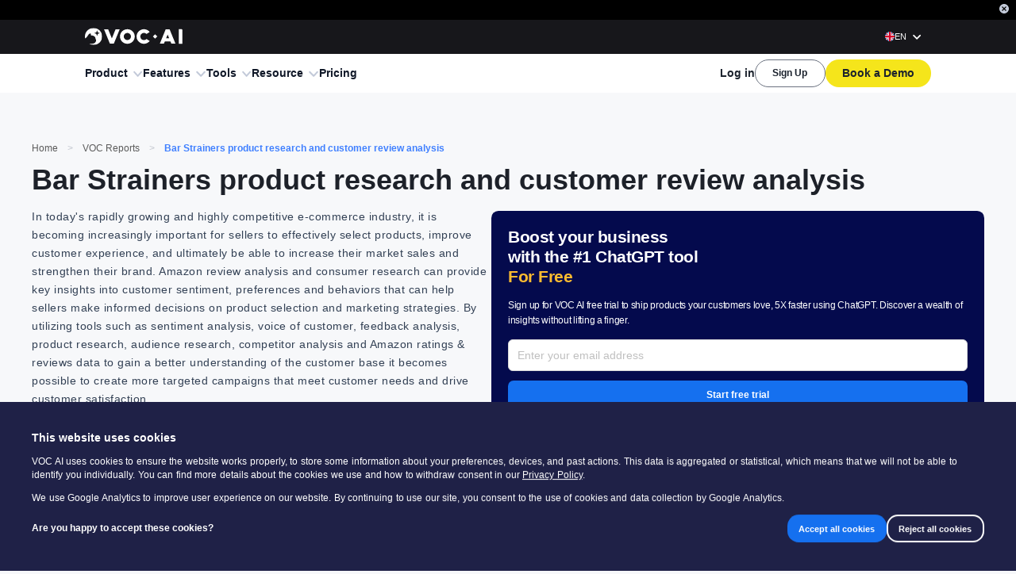

--- FILE ---
content_type: text/html; charset=UTF-8
request_url: https://join.shulex.com/connect/stripe_ip.php
body_size: 86
content:
var x = document.getElementById("idev_custom_x21").value = '18.216.196.98';

--- FILE ---
content_type: text/css
request_url: https://cdn.shulex-voc.com/shulex-static/_next/static/css/a1a40799bb3be760.css
body_size: 63836
content:
body,html{max-width:100vw;overflow-x:hidden;overflow-x:clip;background:#f7f8fa;margin:0;padding:0}a{color:inherit;text-decoration:none}.ant-tabs.ant-tabs-top .ant-tabs-nav{margin:0!important}.ant-dropdown-trigger{display:flex;align-items:center}.ant-dropdown .ant-dropdown-menu{border-radius:.375rem}.ant-menu{-webkit-user-select:none;-moz-user-select:none;user-select:none;background:transparent}.ant-menu-inline{border-right:0}.ant-menu .ant-menu-submenu-title{height:3rem;background:transparent;color:#535f78;font-size:.875rem;font-weight:700;padding:0;margin:0;display:flex;align-items:center}.ant-menu .ant-menu-submenu-selected{color:#4c6fff}.ant-menu .ant-menu-item-group-title{display:none}.ant-menu .ant-menu-item{height:2.5rem;font-size:.75rem;color:rgba(36,39,54,.6)!important;position:relative;padding:0;margin-top:0!important;margin-bottom:0!important}.ant-menu .ant-menu-item:after{display:none}.ant-menu .ant-menu-item:before{content:"";display:block;position:absolute;left:0;top:.75rem;bottom:.75rem;width:.125rem;background:#4c6fff;opacity:0;transition-duration:.2s}.ant-menu .ant-menu-item-active{opacity:.8}.ant-menu .ant-menu-item-active,.ant-menu .ant-menu-item-selected{background:rgba(55,112,255,.1)!important;color:#4c6fff!important}.ant-menu .ant-menu-item-selected:before{opacity:1}.ant-menu .ant-menu-item .ant-menu-item-only-child{padding:0;margin:0}.ant-message{z-index:999999!important}.ant-message .ant-message-notice,.ant-message .ant-message-notice-notice-content{z-index:999999}.ant-btn-group-sm.ant-dropdown-button{height:1.5rem!important;font-size:.75rem!important;border-radius:.25rem}.ant-btn-group-sm.ant-dropdown-button .ant-btn{font-size:.75rem!important}.ant-btn{height:2rem;border-radius:.25rem!important;font-size:.75rem;padding:0 .5rem;overflow:hidden}.ant-btn-ghost{border:0;box-shadow:none!important}.ant-btn-primary{background:#4c6fff}.ant-btn-primary,.ant-btn-primary>span{display:flex;align-items:center}.ant-btn-primary:focus{background:#4c6fff}.ant-btn-block{justify-content:center}.ant-btn>svg{width:.75rem;height:.75rem;margin-right:.25rem}.ant-btn-sm{height:1.5rem!important;font-size:.75rem!important;padding:0 .5rem;border-radius:.25rem}.ant-btn-sm>svg{width:.75rem;height:.75rem;margin-right:.25rem}.ant-table-tbody{background:#f8f8f8}.ant-table-cell{padding:0 .25rem!important;height:2.5rem!important;background:#fff}.ant-input-affix-wrapper{height:3rem;border-radius:.5rem;display:flex;align-items:center}.ant-modal-confirm-btns{width:100%;display:flex;justify-content:flex-end}td.ant-table-column-sort{background-color:transparent!important}.ant-input,.ant-input-number{border-radius:.5rem}.ant-table-cell:before{display:none}@font-face{font-family:Nunito;font-style:normal;font-weight:300;src:url(https://fonts.gstatic.com/s/nunito/v26/XRXV3I6Li01BKofIOOaBTMnFcQIG.woff2) format("woff2");unicode-range:U+0460-052f,U+1c80-1c88,U+20b4,U+2de0-2dff,U+a640-a69f,U+fe2e-fe2f}@font-face{font-family:Nunito;font-style:normal;font-weight:300;src:url(https://fonts.gstatic.com/s/nunito/v26/XRXV3I6Li01BKofIMeaBTMnFcQIG.woff2) format("woff2");unicode-range:U+0301,U+0400-045f,U+0490-0491,U+04b0-04b1,U+2116}@font-face{font-family:Nunito;font-style:normal;font-weight:300;src:url(https://fonts.gstatic.com/s/nunito/v26/XRXV3I6Li01BKofIOuaBTMnFcQIG.woff2) format("woff2");unicode-range:U+0102-0103,U+0110-0111,U+0128-0129,U+0168-0169,U+01a0-01a1,U+01af-01b0,U+0300-0301,U+0303-0304,U+0308-0309,U+0323,U+0329,U+1ea0-1ef9,U+20ab}@font-face{font-family:Nunito;font-style:normal;font-weight:300;src:url(https://fonts.gstatic.com/s/nunito/v26/XRXV3I6Li01BKofIO-aBTMnFcQIG.woff2) format("woff2");unicode-range:U+0100-02af,U+0304,U+0308,U+0329,U+1e00-1e9f,U+1ef2-1eff,U+2020,U+20a0-20ab,U+20ad-20c0,U+2113,U+2c60-2c7f,U+a720-a7ff}@font-face{font-family:Nunito;font-style:normal;font-weight:300;src:url(https://fonts.gstatic.com/s/nunito/v26/XRXV3I6Li01BKofINeaBTMnFcQ.woff2) format("woff2");unicode-range:U+00??,U+0131,U+0152-0153,U+02bb-02bc,U+02c6,U+02da,U+02dc,U+0304,U+0308,U+0329,U+2000-206f,U+2074,U+20ac,U+2122,U+2191,U+2193,U+2212,U+2215,U+feff,U+fffd}@font-face{font-family:Nunito;font-style:normal;font-weight:400;src:url(https://fonts.gstatic.com/s/nunito/v26/XRXV3I6Li01BKofIOOaBTMnFcQIG.woff2) format("woff2");unicode-range:U+0460-052f,U+1c80-1c88,U+20b4,U+2de0-2dff,U+a640-a69f,U+fe2e-fe2f}@font-face{font-family:Nunito;font-style:normal;font-weight:400;src:url(https://fonts.gstatic.com/s/nunito/v26/XRXV3I6Li01BKofIMeaBTMnFcQIG.woff2) format("woff2");unicode-range:U+0301,U+0400-045f,U+0490-0491,U+04b0-04b1,U+2116}@font-face{font-family:Nunito;font-style:normal;font-weight:400;src:url(https://fonts.gstatic.com/s/nunito/v26/XRXV3I6Li01BKofIOuaBTMnFcQIG.woff2) format("woff2");unicode-range:U+0102-0103,U+0110-0111,U+0128-0129,U+0168-0169,U+01a0-01a1,U+01af-01b0,U+0300-0301,U+0303-0304,U+0308-0309,U+0323,U+0329,U+1ea0-1ef9,U+20ab}@font-face{font-family:Nunito;font-style:normal;font-weight:400;src:url(https://fonts.gstatic.com/s/nunito/v26/XRXV3I6Li01BKofIO-aBTMnFcQIG.woff2) format("woff2");unicode-range:U+0100-02af,U+0304,U+0308,U+0329,U+1e00-1e9f,U+1ef2-1eff,U+2020,U+20a0-20ab,U+20ad-20c0,U+2113,U+2c60-2c7f,U+a720-a7ff}@font-face{font-family:Nunito;font-style:normal;font-weight:400;src:url(https://fonts.gstatic.com/s/nunito/v26/XRXV3I6Li01BKofINeaBTMnFcQ.woff2) format("woff2");unicode-range:U+00??,U+0131,U+0152-0153,U+02bb-02bc,U+02c6,U+02da,U+02dc,U+0304,U+0308,U+0329,U+2000-206f,U+2074,U+20ac,U+2122,U+2191,U+2193,U+2212,U+2215,U+feff,U+fffd}@font-face{font-family:Nunito;font-style:normal;font-weight:600;src:url(https://fonts.gstatic.com/s/nunito/v26/XRXV3I6Li01BKofIOOaBTMnFcQIG.woff2) format("woff2");unicode-range:U+0460-052f,U+1c80-1c88,U+20b4,U+2de0-2dff,U+a640-a69f,U+fe2e-fe2f}@font-face{font-family:Nunito;font-style:normal;font-weight:600;src:url(https://fonts.gstatic.com/s/nunito/v26/XRXV3I6Li01BKofIMeaBTMnFcQIG.woff2) format("woff2");unicode-range:U+0301,U+0400-045f,U+0490-0491,U+04b0-04b1,U+2116}@font-face{font-family:Nunito;font-style:normal;font-weight:600;src:url(https://fonts.gstatic.com/s/nunito/v26/XRXV3I6Li01BKofIOuaBTMnFcQIG.woff2) format("woff2");unicode-range:U+0102-0103,U+0110-0111,U+0128-0129,U+0168-0169,U+01a0-01a1,U+01af-01b0,U+0300-0301,U+0303-0304,U+0308-0309,U+0323,U+0329,U+1ea0-1ef9,U+20ab}@font-face{font-family:Nunito;font-style:normal;font-weight:600;src:url(https://fonts.gstatic.com/s/nunito/v26/XRXV3I6Li01BKofIO-aBTMnFcQIG.woff2) format("woff2");unicode-range:U+0100-02af,U+0304,U+0308,U+0329,U+1e00-1e9f,U+1ef2-1eff,U+2020,U+20a0-20ab,U+20ad-20c0,U+2113,U+2c60-2c7f,U+a720-a7ff}@font-face{font-family:Nunito;font-style:normal;font-weight:600;src:url(https://fonts.gstatic.com/s/nunito/v26/XRXV3I6Li01BKofINeaBTMnFcQ.woff2) format("woff2");unicode-range:U+00??,U+0131,U+0152-0153,U+02bb-02bc,U+02c6,U+02da,U+02dc,U+0304,U+0308,U+0329,U+2000-206f,U+2074,U+20ac,U+2122,U+2191,U+2193,U+2212,U+2215,U+feff,U+fffd}@font-face{font-family:Nunito;font-style:normal;font-weight:700;src:url(https://fonts.gstatic.com/s/nunito/v26/XRXV3I6Li01BKofIOOaBTMnFcQIG.woff2) format("woff2");unicode-range:U+0460-052f,U+1c80-1c88,U+20b4,U+2de0-2dff,U+a640-a69f,U+fe2e-fe2f}@font-face{font-family:Nunito;font-style:normal;font-weight:700;src:url(https://fonts.gstatic.com/s/nunito/v26/XRXV3I6Li01BKofIMeaBTMnFcQIG.woff2) format("woff2");unicode-range:U+0301,U+0400-045f,U+0490-0491,U+04b0-04b1,U+2116}@font-face{font-family:Nunito;font-style:normal;font-weight:700;src:url(https://fonts.gstatic.com/s/nunito/v26/XRXV3I6Li01BKofIOuaBTMnFcQIG.woff2) format("woff2");unicode-range:U+0102-0103,U+0110-0111,U+0128-0129,U+0168-0169,U+01a0-01a1,U+01af-01b0,U+0300-0301,U+0303-0304,U+0308-0309,U+0323,U+0329,U+1ea0-1ef9,U+20ab}@font-face{font-family:Nunito;font-style:normal;font-weight:700;src:url(https://fonts.gstatic.com/s/nunito/v26/XRXV3I6Li01BKofIO-aBTMnFcQIG.woff2) format("woff2");unicode-range:U+0100-02af,U+0304,U+0308,U+0329,U+1e00-1e9f,U+1ef2-1eff,U+2020,U+20a0-20ab,U+20ad-20c0,U+2113,U+2c60-2c7f,U+a720-a7ff}@font-face{font-family:Nunito;font-style:normal;font-weight:700;src:url(https://fonts.gstatic.com/s/nunito/v26/XRXV3I6Li01BKofINeaBTMnFcQ.woff2) format("woff2");unicode-range:U+00??,U+0131,U+0152-0153,U+02bb-02bc,U+02c6,U+02da,U+02dc,U+0304,U+0308,U+0329,U+2000-206f,U+2074,U+20ac,U+2122,U+2191,U+2193,U+2212,U+2215,U+feff,U+fffd}.cardBackground0{background-image:linear-gradient(rgba(160,191,255,.4),#fff 45%)}.cardBackground1{background-image:linear-gradient(rgba(183,192,224,.4),#fff 45%)}.cardBackground2{background-image:linear-gradient(rgba(63,214,247,.4),#fff 45%)}.cardBackground3{background-image:linear-gradient(rgba(160,191,255,.4),#fff 45%)}.cardBackground4{background-image:linear-gradient(rgba(255,206,221,.4),#fff 45%)}.underline{position:relative;cursor:pointer}.underline:after{position:absolute;content:"";background:#4c6fff;height:.125rem;width:100%;bottom:.1875rem;left:0}.center{justify-content:center}.alignItemsCenter,.center{display:flex;align-items:center}.displayNone{display:none!important}@keyframes spin{0%{transform:rotate(0deg)}to{transform:rotate(1turn)}}html{font-size:.625rem}@media (min-width:320px){html{font-size:.7375rem}}@media (min-width:360px){html{font-size:.7875rem}}@media (min-width:375px){html{font-size:.8125rem}}@media (min-width:384px){html{font-size:.8375rem}}@media (min-width:400px){html{font-size:.875rem}}@media (min-width:414px){html{font-size:.90625rem}}@media (min-width:480px){html{font-size:.9375rem}}@media (min-width:540px){html{font-size:.9375rem}}@media (min-width:720px){html{font-size:.975rem}}@media (min-width:800px){html{font-size:.8125rem}}@media (min-width:860px){html{font-size:.85rem}}@media (min-width:900px){html{font-size:.875rem}}@media (min-width:960px){html{font-size:.90625rem}}@media (min-width:1200px){html{font-size:.9375rem}}@media (min-width:1320px){html{font-size:.975rem}}@media (min-width:1440px){html{font-size:1rem}}@media (min-width:1600px){html{font-size:1.0625rem}}@media (min-width:1920px){html{font-size:1.125rem}}[data-aos][data-aos][data-aos-duration="50"],body[data-aos-duration="50"] [data-aos]{transition-duration:50ms}[data-aos][data-aos][data-aos-delay="50"],body[data-aos-delay="50"] [data-aos]{transition-delay:0s}[data-aos][data-aos][data-aos-delay="50"].aos-animate,body[data-aos-delay="50"] [data-aos].aos-animate{transition-delay:50ms}[data-aos][data-aos][data-aos-duration="100"],body[data-aos-duration="100"] [data-aos]{transition-duration:.1s}[data-aos][data-aos][data-aos-delay="100"],body[data-aos-delay="100"] [data-aos]{transition-delay:0s}[data-aos][data-aos][data-aos-delay="100"].aos-animate,body[data-aos-delay="100"] [data-aos].aos-animate{transition-delay:.1s}[data-aos][data-aos][data-aos-duration="150"],body[data-aos-duration="150"] [data-aos]{transition-duration:.15s}[data-aos][data-aos][data-aos-delay="150"],body[data-aos-delay="150"] [data-aos]{transition-delay:0s}[data-aos][data-aos][data-aos-delay="150"].aos-animate,body[data-aos-delay="150"] [data-aos].aos-animate{transition-delay:.15s}[data-aos][data-aos][data-aos-duration="200"],body[data-aos-duration="200"] [data-aos]{transition-duration:.2s}[data-aos][data-aos][data-aos-delay="200"],body[data-aos-delay="200"] [data-aos]{transition-delay:0s}[data-aos][data-aos][data-aos-delay="200"].aos-animate,body[data-aos-delay="200"] [data-aos].aos-animate{transition-delay:.2s}[data-aos][data-aos][data-aos-duration="250"],body[data-aos-duration="250"] [data-aos]{transition-duration:.25s}[data-aos][data-aos][data-aos-delay="250"],body[data-aos-delay="250"] [data-aos]{transition-delay:0s}[data-aos][data-aos][data-aos-delay="250"].aos-animate,body[data-aos-delay="250"] [data-aos].aos-animate{transition-delay:.25s}[data-aos][data-aos][data-aos-duration="300"],body[data-aos-duration="300"] [data-aos]{transition-duration:.3s}[data-aos][data-aos][data-aos-delay="300"],body[data-aos-delay="300"] [data-aos]{transition-delay:0s}[data-aos][data-aos][data-aos-delay="300"].aos-animate,body[data-aos-delay="300"] [data-aos].aos-animate{transition-delay:.3s}[data-aos][data-aos][data-aos-duration="350"],body[data-aos-duration="350"] [data-aos]{transition-duration:.35s}[data-aos][data-aos][data-aos-delay="350"],body[data-aos-delay="350"] [data-aos]{transition-delay:0s}[data-aos][data-aos][data-aos-delay="350"].aos-animate,body[data-aos-delay="350"] [data-aos].aos-animate{transition-delay:.35s}[data-aos][data-aos][data-aos-duration="400"],body[data-aos-duration="400"] [data-aos]{transition-duration:.4s}[data-aos][data-aos][data-aos-delay="400"],body[data-aos-delay="400"] [data-aos]{transition-delay:0s}[data-aos][data-aos][data-aos-delay="400"].aos-animate,body[data-aos-delay="400"] [data-aos].aos-animate{transition-delay:.4s}[data-aos][data-aos][data-aos-duration="450"],body[data-aos-duration="450"] [data-aos]{transition-duration:.45s}[data-aos][data-aos][data-aos-delay="450"],body[data-aos-delay="450"] [data-aos]{transition-delay:0s}[data-aos][data-aos][data-aos-delay="450"].aos-animate,body[data-aos-delay="450"] [data-aos].aos-animate{transition-delay:.45s}[data-aos][data-aos][data-aos-duration="500"],body[data-aos-duration="500"] [data-aos]{transition-duration:.5s}[data-aos][data-aos][data-aos-delay="500"],body[data-aos-delay="500"] [data-aos]{transition-delay:0s}[data-aos][data-aos][data-aos-delay="500"].aos-animate,body[data-aos-delay="500"] [data-aos].aos-animate{transition-delay:.5s}[data-aos][data-aos][data-aos-duration="550"],body[data-aos-duration="550"] [data-aos]{transition-duration:.55s}[data-aos][data-aos][data-aos-delay="550"],body[data-aos-delay="550"] [data-aos]{transition-delay:0s}[data-aos][data-aos][data-aos-delay="550"].aos-animate,body[data-aos-delay="550"] [data-aos].aos-animate{transition-delay:.55s}[data-aos][data-aos][data-aos-duration="600"],body[data-aos-duration="600"] [data-aos]{transition-duration:.6s}[data-aos][data-aos][data-aos-delay="600"],body[data-aos-delay="600"] [data-aos]{transition-delay:0s}[data-aos][data-aos][data-aos-delay="600"].aos-animate,body[data-aos-delay="600"] [data-aos].aos-animate{transition-delay:.6s}[data-aos][data-aos][data-aos-duration="650"],body[data-aos-duration="650"] [data-aos]{transition-duration:.65s}[data-aos][data-aos][data-aos-delay="650"],body[data-aos-delay="650"] [data-aos]{transition-delay:0s}[data-aos][data-aos][data-aos-delay="650"].aos-animate,body[data-aos-delay="650"] [data-aos].aos-animate{transition-delay:.65s}[data-aos][data-aos][data-aos-duration="700"],body[data-aos-duration="700"] [data-aos]{transition-duration:.7s}[data-aos][data-aos][data-aos-delay="700"],body[data-aos-delay="700"] [data-aos]{transition-delay:0s}[data-aos][data-aos][data-aos-delay="700"].aos-animate,body[data-aos-delay="700"] [data-aos].aos-animate{transition-delay:.7s}[data-aos][data-aos][data-aos-duration="750"],body[data-aos-duration="750"] [data-aos]{transition-duration:.75s}[data-aos][data-aos][data-aos-delay="750"],body[data-aos-delay="750"] [data-aos]{transition-delay:0s}[data-aos][data-aos][data-aos-delay="750"].aos-animate,body[data-aos-delay="750"] [data-aos].aos-animate{transition-delay:.75s}[data-aos][data-aos][data-aos-duration="800"],body[data-aos-duration="800"] [data-aos]{transition-duration:.8s}[data-aos][data-aos][data-aos-delay="800"],body[data-aos-delay="800"] [data-aos]{transition-delay:0s}[data-aos][data-aos][data-aos-delay="800"].aos-animate,body[data-aos-delay="800"] [data-aos].aos-animate{transition-delay:.8s}[data-aos][data-aos][data-aos-duration="850"],body[data-aos-duration="850"] [data-aos]{transition-duration:.85s}[data-aos][data-aos][data-aos-delay="850"],body[data-aos-delay="850"] [data-aos]{transition-delay:0s}[data-aos][data-aos][data-aos-delay="850"].aos-animate,body[data-aos-delay="850"] [data-aos].aos-animate{transition-delay:.85s}[data-aos][data-aos][data-aos-duration="900"],body[data-aos-duration="900"] [data-aos]{transition-duration:.9s}[data-aos][data-aos][data-aos-delay="900"],body[data-aos-delay="900"] [data-aos]{transition-delay:0s}[data-aos][data-aos][data-aos-delay="900"].aos-animate,body[data-aos-delay="900"] [data-aos].aos-animate{transition-delay:.9s}[data-aos][data-aos][data-aos-duration="950"],body[data-aos-duration="950"] [data-aos]{transition-duration:.95s}[data-aos][data-aos][data-aos-delay="950"],body[data-aos-delay="950"] [data-aos]{transition-delay:0s}[data-aos][data-aos][data-aos-delay="950"].aos-animate,body[data-aos-delay="950"] [data-aos].aos-animate{transition-delay:.95s}[data-aos][data-aos][data-aos-duration="1000"],body[data-aos-duration="1000"] [data-aos]{transition-duration:1s}[data-aos][data-aos][data-aos-delay="1000"],body[data-aos-delay="1000"] [data-aos]{transition-delay:0s}[data-aos][data-aos][data-aos-delay="1000"].aos-animate,body[data-aos-delay="1000"] [data-aos].aos-animate{transition-delay:1s}[data-aos][data-aos][data-aos-duration="1050"],body[data-aos-duration="1050"] [data-aos]{transition-duration:1.05s}[data-aos][data-aos][data-aos-delay="1050"],body[data-aos-delay="1050"] [data-aos]{transition-delay:0s}[data-aos][data-aos][data-aos-delay="1050"].aos-animate,body[data-aos-delay="1050"] [data-aos].aos-animate{transition-delay:1.05s}[data-aos][data-aos][data-aos-duration="1100"],body[data-aos-duration="1100"] [data-aos]{transition-duration:1.1s}[data-aos][data-aos][data-aos-delay="1100"],body[data-aos-delay="1100"] [data-aos]{transition-delay:0s}[data-aos][data-aos][data-aos-delay="1100"].aos-animate,body[data-aos-delay="1100"] [data-aos].aos-animate{transition-delay:1.1s}[data-aos][data-aos][data-aos-duration="1150"],body[data-aos-duration="1150"] [data-aos]{transition-duration:1.15s}[data-aos][data-aos][data-aos-delay="1150"],body[data-aos-delay="1150"] [data-aos]{transition-delay:0s}[data-aos][data-aos][data-aos-delay="1150"].aos-animate,body[data-aos-delay="1150"] [data-aos].aos-animate{transition-delay:1.15s}[data-aos][data-aos][data-aos-duration="1200"],body[data-aos-duration="1200"] [data-aos]{transition-duration:1.2s}[data-aos][data-aos][data-aos-delay="1200"],body[data-aos-delay="1200"] [data-aos]{transition-delay:0s}[data-aos][data-aos][data-aos-delay="1200"].aos-animate,body[data-aos-delay="1200"] [data-aos].aos-animate{transition-delay:1.2s}[data-aos][data-aos][data-aos-duration="1250"],body[data-aos-duration="1250"] [data-aos]{transition-duration:1.25s}[data-aos][data-aos][data-aos-delay="1250"],body[data-aos-delay="1250"] [data-aos]{transition-delay:0s}[data-aos][data-aos][data-aos-delay="1250"].aos-animate,body[data-aos-delay="1250"] [data-aos].aos-animate{transition-delay:1.25s}[data-aos][data-aos][data-aos-duration="1300"],body[data-aos-duration="1300"] [data-aos]{transition-duration:1.3s}[data-aos][data-aos][data-aos-delay="1300"],body[data-aos-delay="1300"] [data-aos]{transition-delay:0s}[data-aos][data-aos][data-aos-delay="1300"].aos-animate,body[data-aos-delay="1300"] [data-aos].aos-animate{transition-delay:1.3s}[data-aos][data-aos][data-aos-duration="1350"],body[data-aos-duration="1350"] [data-aos]{transition-duration:1.35s}[data-aos][data-aos][data-aos-delay="1350"],body[data-aos-delay="1350"] [data-aos]{transition-delay:0s}[data-aos][data-aos][data-aos-delay="1350"].aos-animate,body[data-aos-delay="1350"] [data-aos].aos-animate{transition-delay:1.35s}[data-aos][data-aos][data-aos-duration="1400"],body[data-aos-duration="1400"] [data-aos]{transition-duration:1.4s}[data-aos][data-aos][data-aos-delay="1400"],body[data-aos-delay="1400"] [data-aos]{transition-delay:0s}[data-aos][data-aos][data-aos-delay="1400"].aos-animate,body[data-aos-delay="1400"] [data-aos].aos-animate{transition-delay:1.4s}[data-aos][data-aos][data-aos-duration="1450"],body[data-aos-duration="1450"] [data-aos]{transition-duration:1.45s}[data-aos][data-aos][data-aos-delay="1450"],body[data-aos-delay="1450"] [data-aos]{transition-delay:0s}[data-aos][data-aos][data-aos-delay="1450"].aos-animate,body[data-aos-delay="1450"] [data-aos].aos-animate{transition-delay:1.45s}[data-aos][data-aos][data-aos-duration="1500"],body[data-aos-duration="1500"] [data-aos]{transition-duration:1.5s}[data-aos][data-aos][data-aos-delay="1500"],body[data-aos-delay="1500"] [data-aos]{transition-delay:0s}[data-aos][data-aos][data-aos-delay="1500"].aos-animate,body[data-aos-delay="1500"] [data-aos].aos-animate{transition-delay:1.5s}[data-aos][data-aos][data-aos-duration="1550"],body[data-aos-duration="1550"] [data-aos]{transition-duration:1.55s}[data-aos][data-aos][data-aos-delay="1550"],body[data-aos-delay="1550"] [data-aos]{transition-delay:0s}[data-aos][data-aos][data-aos-delay="1550"].aos-animate,body[data-aos-delay="1550"] [data-aos].aos-animate{transition-delay:1.55s}[data-aos][data-aos][data-aos-duration="1600"],body[data-aos-duration="1600"] [data-aos]{transition-duration:1.6s}[data-aos][data-aos][data-aos-delay="1600"],body[data-aos-delay="1600"] [data-aos]{transition-delay:0s}[data-aos][data-aos][data-aos-delay="1600"].aos-animate,body[data-aos-delay="1600"] [data-aos].aos-animate{transition-delay:1.6s}[data-aos][data-aos][data-aos-duration="1650"],body[data-aos-duration="1650"] [data-aos]{transition-duration:1.65s}[data-aos][data-aos][data-aos-delay="1650"],body[data-aos-delay="1650"] [data-aos]{transition-delay:0s}[data-aos][data-aos][data-aos-delay="1650"].aos-animate,body[data-aos-delay="1650"] [data-aos].aos-animate{transition-delay:1.65s}[data-aos][data-aos][data-aos-duration="1700"],body[data-aos-duration="1700"] [data-aos]{transition-duration:1.7s}[data-aos][data-aos][data-aos-delay="1700"],body[data-aos-delay="1700"] [data-aos]{transition-delay:0s}[data-aos][data-aos][data-aos-delay="1700"].aos-animate,body[data-aos-delay="1700"] [data-aos].aos-animate{transition-delay:1.7s}[data-aos][data-aos][data-aos-duration="1750"],body[data-aos-duration="1750"] [data-aos]{transition-duration:1.75s}[data-aos][data-aos][data-aos-delay="1750"],body[data-aos-delay="1750"] [data-aos]{transition-delay:0s}[data-aos][data-aos][data-aos-delay="1750"].aos-animate,body[data-aos-delay="1750"] [data-aos].aos-animate{transition-delay:1.75s}[data-aos][data-aos][data-aos-duration="1800"],body[data-aos-duration="1800"] [data-aos]{transition-duration:1.8s}[data-aos][data-aos][data-aos-delay="1800"],body[data-aos-delay="1800"] [data-aos]{transition-delay:0s}[data-aos][data-aos][data-aos-delay="1800"].aos-animate,body[data-aos-delay="1800"] [data-aos].aos-animate{transition-delay:1.8s}[data-aos][data-aos][data-aos-duration="1850"],body[data-aos-duration="1850"] [data-aos]{transition-duration:1.85s}[data-aos][data-aos][data-aos-delay="1850"],body[data-aos-delay="1850"] [data-aos]{transition-delay:0s}[data-aos][data-aos][data-aos-delay="1850"].aos-animate,body[data-aos-delay="1850"] [data-aos].aos-animate{transition-delay:1.85s}[data-aos][data-aos][data-aos-duration="1900"],body[data-aos-duration="1900"] [data-aos]{transition-duration:1.9s}[data-aos][data-aos][data-aos-delay="1900"],body[data-aos-delay="1900"] [data-aos]{transition-delay:0s}[data-aos][data-aos][data-aos-delay="1900"].aos-animate,body[data-aos-delay="1900"] [data-aos].aos-animate{transition-delay:1.9s}[data-aos][data-aos][data-aos-duration="1950"],body[data-aos-duration="1950"] [data-aos]{transition-duration:1.95s}[data-aos][data-aos][data-aos-delay="1950"],body[data-aos-delay="1950"] [data-aos]{transition-delay:0s}[data-aos][data-aos][data-aos-delay="1950"].aos-animate,body[data-aos-delay="1950"] [data-aos].aos-animate{transition-delay:1.95s}[data-aos][data-aos][data-aos-duration="2000"],body[data-aos-duration="2000"] [data-aos]{transition-duration:2s}[data-aos][data-aos][data-aos-delay="2000"],body[data-aos-delay="2000"] [data-aos]{transition-delay:0s}[data-aos][data-aos][data-aos-delay="2000"].aos-animate,body[data-aos-delay="2000"] [data-aos].aos-animate{transition-delay:2s}[data-aos][data-aos][data-aos-duration="2050"],body[data-aos-duration="2050"] [data-aos]{transition-duration:2.05s}[data-aos][data-aos][data-aos-delay="2050"],body[data-aos-delay="2050"] [data-aos]{transition-delay:0s}[data-aos][data-aos][data-aos-delay="2050"].aos-animate,body[data-aos-delay="2050"] [data-aos].aos-animate{transition-delay:2.05s}[data-aos][data-aos][data-aos-duration="2100"],body[data-aos-duration="2100"] [data-aos]{transition-duration:2.1s}[data-aos][data-aos][data-aos-delay="2100"],body[data-aos-delay="2100"] [data-aos]{transition-delay:0s}[data-aos][data-aos][data-aos-delay="2100"].aos-animate,body[data-aos-delay="2100"] [data-aos].aos-animate{transition-delay:2.1s}[data-aos][data-aos][data-aos-duration="2150"],body[data-aos-duration="2150"] [data-aos]{transition-duration:2.15s}[data-aos][data-aos][data-aos-delay="2150"],body[data-aos-delay="2150"] [data-aos]{transition-delay:0s}[data-aos][data-aos][data-aos-delay="2150"].aos-animate,body[data-aos-delay="2150"] [data-aos].aos-animate{transition-delay:2.15s}[data-aos][data-aos][data-aos-duration="2200"],body[data-aos-duration="2200"] [data-aos]{transition-duration:2.2s}[data-aos][data-aos][data-aos-delay="2200"],body[data-aos-delay="2200"] [data-aos]{transition-delay:0s}[data-aos][data-aos][data-aos-delay="2200"].aos-animate,body[data-aos-delay="2200"] [data-aos].aos-animate{transition-delay:2.2s}[data-aos][data-aos][data-aos-duration="2250"],body[data-aos-duration="2250"] [data-aos]{transition-duration:2.25s}[data-aos][data-aos][data-aos-delay="2250"],body[data-aos-delay="2250"] [data-aos]{transition-delay:0s}[data-aos][data-aos][data-aos-delay="2250"].aos-animate,body[data-aos-delay="2250"] [data-aos].aos-animate{transition-delay:2.25s}[data-aos][data-aos][data-aos-duration="2300"],body[data-aos-duration="2300"] [data-aos]{transition-duration:2.3s}[data-aos][data-aos][data-aos-delay="2300"],body[data-aos-delay="2300"] [data-aos]{transition-delay:0s}[data-aos][data-aos][data-aos-delay="2300"].aos-animate,body[data-aos-delay="2300"] [data-aos].aos-animate{transition-delay:2.3s}[data-aos][data-aos][data-aos-duration="2350"],body[data-aos-duration="2350"] [data-aos]{transition-duration:2.35s}[data-aos][data-aos][data-aos-delay="2350"],body[data-aos-delay="2350"] [data-aos]{transition-delay:0s}[data-aos][data-aos][data-aos-delay="2350"].aos-animate,body[data-aos-delay="2350"] [data-aos].aos-animate{transition-delay:2.35s}[data-aos][data-aos][data-aos-duration="2400"],body[data-aos-duration="2400"] [data-aos]{transition-duration:2.4s}[data-aos][data-aos][data-aos-delay="2400"],body[data-aos-delay="2400"] [data-aos]{transition-delay:0s}[data-aos][data-aos][data-aos-delay="2400"].aos-animate,body[data-aos-delay="2400"] [data-aos].aos-animate{transition-delay:2.4s}[data-aos][data-aos][data-aos-duration="2450"],body[data-aos-duration="2450"] [data-aos]{transition-duration:2.45s}[data-aos][data-aos][data-aos-delay="2450"],body[data-aos-delay="2450"] [data-aos]{transition-delay:0s}[data-aos][data-aos][data-aos-delay="2450"].aos-animate,body[data-aos-delay="2450"] [data-aos].aos-animate{transition-delay:2.45s}[data-aos][data-aos][data-aos-duration="2500"],body[data-aos-duration="2500"] [data-aos]{transition-duration:2.5s}[data-aos][data-aos][data-aos-delay="2500"],body[data-aos-delay="2500"] [data-aos]{transition-delay:0s}[data-aos][data-aos][data-aos-delay="2500"].aos-animate,body[data-aos-delay="2500"] [data-aos].aos-animate{transition-delay:2.5s}[data-aos][data-aos][data-aos-duration="2550"],body[data-aos-duration="2550"] [data-aos]{transition-duration:2.55s}[data-aos][data-aos][data-aos-delay="2550"],body[data-aos-delay="2550"] [data-aos]{transition-delay:0s}[data-aos][data-aos][data-aos-delay="2550"].aos-animate,body[data-aos-delay="2550"] [data-aos].aos-animate{transition-delay:2.55s}[data-aos][data-aos][data-aos-duration="2600"],body[data-aos-duration="2600"] [data-aos]{transition-duration:2.6s}[data-aos][data-aos][data-aos-delay="2600"],body[data-aos-delay="2600"] [data-aos]{transition-delay:0s}[data-aos][data-aos][data-aos-delay="2600"].aos-animate,body[data-aos-delay="2600"] [data-aos].aos-animate{transition-delay:2.6s}[data-aos][data-aos][data-aos-duration="2650"],body[data-aos-duration="2650"] [data-aos]{transition-duration:2.65s}[data-aos][data-aos][data-aos-delay="2650"],body[data-aos-delay="2650"] [data-aos]{transition-delay:0s}[data-aos][data-aos][data-aos-delay="2650"].aos-animate,body[data-aos-delay="2650"] [data-aos].aos-animate{transition-delay:2.65s}[data-aos][data-aos][data-aos-duration="2700"],body[data-aos-duration="2700"] [data-aos]{transition-duration:2.7s}[data-aos][data-aos][data-aos-delay="2700"],body[data-aos-delay="2700"] [data-aos]{transition-delay:0s}[data-aos][data-aos][data-aos-delay="2700"].aos-animate,body[data-aos-delay="2700"] [data-aos].aos-animate{transition-delay:2.7s}[data-aos][data-aos][data-aos-duration="2750"],body[data-aos-duration="2750"] [data-aos]{transition-duration:2.75s}[data-aos][data-aos][data-aos-delay="2750"],body[data-aos-delay="2750"] [data-aos]{transition-delay:0s}[data-aos][data-aos][data-aos-delay="2750"].aos-animate,body[data-aos-delay="2750"] [data-aos].aos-animate{transition-delay:2.75s}[data-aos][data-aos][data-aos-duration="2800"],body[data-aos-duration="2800"] [data-aos]{transition-duration:2.8s}[data-aos][data-aos][data-aos-delay="2800"],body[data-aos-delay="2800"] [data-aos]{transition-delay:0s}[data-aos][data-aos][data-aos-delay="2800"].aos-animate,body[data-aos-delay="2800"] [data-aos].aos-animate{transition-delay:2.8s}[data-aos][data-aos][data-aos-duration="2850"],body[data-aos-duration="2850"] [data-aos]{transition-duration:2.85s}[data-aos][data-aos][data-aos-delay="2850"],body[data-aos-delay="2850"] [data-aos]{transition-delay:0s}[data-aos][data-aos][data-aos-delay="2850"].aos-animate,body[data-aos-delay="2850"] [data-aos].aos-animate{transition-delay:2.85s}[data-aos][data-aos][data-aos-duration="2900"],body[data-aos-duration="2900"] [data-aos]{transition-duration:2.9s}[data-aos][data-aos][data-aos-delay="2900"],body[data-aos-delay="2900"] [data-aos]{transition-delay:0s}[data-aos][data-aos][data-aos-delay="2900"].aos-animate,body[data-aos-delay="2900"] [data-aos].aos-animate{transition-delay:2.9s}[data-aos][data-aos][data-aos-duration="2950"],body[data-aos-duration="2950"] [data-aos]{transition-duration:2.95s}[data-aos][data-aos][data-aos-delay="2950"],body[data-aos-delay="2950"] [data-aos]{transition-delay:0s}[data-aos][data-aos][data-aos-delay="2950"].aos-animate,body[data-aos-delay="2950"] [data-aos].aos-animate{transition-delay:2.95s}[data-aos][data-aos][data-aos-duration="3000"],body[data-aos-duration="3000"] [data-aos]{transition-duration:3s}[data-aos][data-aos][data-aos-delay="3000"],body[data-aos-delay="3000"] [data-aos]{transition-delay:0s}[data-aos][data-aos][data-aos-delay="3000"].aos-animate,body[data-aos-delay="3000"] [data-aos].aos-animate{transition-delay:3s}[data-aos]{pointer-events:none}[data-aos].aos-animate{pointer-events:auto}[data-aos][data-aos][data-aos-easing=linear],body[data-aos-easing=linear] [data-aos]{transition-timing-function:cubic-bezier(.25,.25,.75,.75)}[data-aos][data-aos][data-aos-easing=ease],body[data-aos-easing=ease] [data-aos]{transition-timing-function:ease}[data-aos][data-aos][data-aos-easing=ease-in],body[data-aos-easing=ease-in] [data-aos]{transition-timing-function:ease-in}[data-aos][data-aos][data-aos-easing=ease-out],body[data-aos-easing=ease-out] [data-aos]{transition-timing-function:ease-out}[data-aos][data-aos][data-aos-easing=ease-in-out],body[data-aos-easing=ease-in-out] [data-aos]{transition-timing-function:ease-in-out}[data-aos][data-aos][data-aos-easing=ease-in-back],body[data-aos-easing=ease-in-back] [data-aos]{transition-timing-function:cubic-bezier(.6,-.28,.735,.045)}[data-aos][data-aos][data-aos-easing=ease-out-back],body[data-aos-easing=ease-out-back] [data-aos]{transition-timing-function:cubic-bezier(.175,.885,.32,1.275)}[data-aos][data-aos][data-aos-easing=ease-in-out-back],body[data-aos-easing=ease-in-out-back] [data-aos]{transition-timing-function:cubic-bezier(.68,-.55,.265,1.55)}[data-aos][data-aos][data-aos-easing=ease-in-sine],body[data-aos-easing=ease-in-sine] [data-aos]{transition-timing-function:cubic-bezier(.47,0,.745,.715)}[data-aos][data-aos][data-aos-easing=ease-out-sine],body[data-aos-easing=ease-out-sine] [data-aos]{transition-timing-function:cubic-bezier(.39,.575,.565,1)}[data-aos][data-aos][data-aos-easing=ease-in-out-sine],body[data-aos-easing=ease-in-out-sine] [data-aos]{transition-timing-function:cubic-bezier(.445,.05,.55,.95)}[data-aos][data-aos][data-aos-easing=ease-in-quad],body[data-aos-easing=ease-in-quad] [data-aos]{transition-timing-function:cubic-bezier(.55,.085,.68,.53)}[data-aos][data-aos][data-aos-easing=ease-out-quad],body[data-aos-easing=ease-out-quad] [data-aos]{transition-timing-function:cubic-bezier(.25,.46,.45,.94)}[data-aos][data-aos][data-aos-easing=ease-in-out-quad],body[data-aos-easing=ease-in-out-quad] [data-aos]{transition-timing-function:cubic-bezier(.455,.03,.515,.955)}[data-aos][data-aos][data-aos-easing=ease-in-cubic],body[data-aos-easing=ease-in-cubic] [data-aos]{transition-timing-function:cubic-bezier(.55,.085,.68,.53)}[data-aos][data-aos][data-aos-easing=ease-out-cubic],body[data-aos-easing=ease-out-cubic] [data-aos]{transition-timing-function:cubic-bezier(.25,.46,.45,.94)}[data-aos][data-aos][data-aos-easing=ease-in-out-cubic],body[data-aos-easing=ease-in-out-cubic] [data-aos]{transition-timing-function:cubic-bezier(.455,.03,.515,.955)}[data-aos][data-aos][data-aos-easing=ease-in-quart],body[data-aos-easing=ease-in-quart] [data-aos]{transition-timing-function:cubic-bezier(.55,.085,.68,.53)}[data-aos][data-aos][data-aos-easing=ease-out-quart],body[data-aos-easing=ease-out-quart] [data-aos]{transition-timing-function:cubic-bezier(.25,.46,.45,.94)}[data-aos][data-aos][data-aos-easing=ease-in-out-quart],body[data-aos-easing=ease-in-out-quart] [data-aos]{transition-timing-function:cubic-bezier(.455,.03,.515,.955)}@media screen{html:not(.no-js) [data-aos^=fade][data-aos^=fade]{opacity:0;transition-property:opacity,transform}html:not(.no-js) [data-aos^=fade][data-aos^=fade].aos-animate{opacity:1;transform:none}html:not(.no-js) [data-aos=fade-up]{transform:translate3d(0,100px,0)}html:not(.no-js) [data-aos=fade-down]{transform:translate3d(0,-100px,0)}html:not(.no-js) [data-aos=fade-right]{transform:translate3d(-100px,0,0)}html:not(.no-js) [data-aos=fade-left]{transform:translate3d(100px,0,0)}html:not(.no-js) [data-aos=fade-up-right]{transform:translate3d(-100px,100px,0)}html:not(.no-js) [data-aos=fade-up-left]{transform:translate3d(100px,100px,0)}html:not(.no-js) [data-aos=fade-down-right]{transform:translate3d(-100px,-100px,0)}html:not(.no-js) [data-aos=fade-down-left]{transform:translate3d(100px,-100px,0)}html:not(.no-js) [data-aos^=zoom][data-aos^=zoom]{opacity:0;transition-property:opacity,transform}html:not(.no-js) [data-aos^=zoom][data-aos^=zoom].aos-animate{opacity:1;transform:translateZ(0) scale(1)}html:not(.no-js) [data-aos=zoom-in]{transform:scale(.6)}html:not(.no-js) [data-aos=zoom-in-up]{transform:translate3d(0,100px,0) scale(.6)}html:not(.no-js) [data-aos=zoom-in-down]{transform:translate3d(0,-100px,0) scale(.6)}html:not(.no-js) [data-aos=zoom-in-right]{transform:translate3d(-100px,0,0) scale(.6)}html:not(.no-js) [data-aos=zoom-in-left]{transform:translate3d(100px,0,0) scale(.6)}html:not(.no-js) [data-aos=zoom-out]{transform:scale(1.2)}html:not(.no-js) [data-aos=zoom-out-up]{transform:translate3d(0,100px,0) scale(1.2)}html:not(.no-js) [data-aos=zoom-out-down]{transform:translate3d(0,-100px,0) scale(1.2)}html:not(.no-js) [data-aos=zoom-out-right]{transform:translate3d(-100px,0,0) scale(1.2)}html:not(.no-js) [data-aos=zoom-out-left]{transform:translate3d(100px,0,0) scale(1.2)}html:not(.no-js) [data-aos^=slide][data-aos^=slide]{transition-property:transform;visibility:hidden}html:not(.no-js) [data-aos^=slide][data-aos^=slide].aos-animate{visibility:visible;transform:translateZ(0)}html:not(.no-js) [data-aos=slide-up]{transform:translate3d(0,100%,0)}html:not(.no-js) [data-aos=slide-down]{transform:translate3d(0,-100%,0)}html:not(.no-js) [data-aos=slide-right]{transform:translate3d(-100%,0,0)}html:not(.no-js) [data-aos=slide-left]{transform:translate3d(100%,0,0)}html:not(.no-js) [data-aos^=flip][data-aos^=flip]{backface-visibility:hidden;transition-property:transform}html:not(.no-js) [data-aos=flip-left]{transform:perspective(2500px) rotateY(-100deg)}html:not(.no-js) [data-aos=flip-left].aos-animate{transform:perspective(2500px) rotateY(0)}html:not(.no-js) [data-aos=flip-right]{transform:perspective(2500px) rotateY(100deg)}html:not(.no-js) [data-aos=flip-right].aos-animate{transform:perspective(2500px) rotateY(0)}html:not(.no-js) [data-aos=flip-up]{transform:perspective(2500px) rotateX(-100deg)}html:not(.no-js) [data-aos=flip-up].aos-animate{transform:perspective(2500px) rotateX(0)}html:not(.no-js) [data-aos=flip-down]{transform:perspective(2500px) rotateX(100deg)}html:not(.no-js) [data-aos=flip-down].aos-animate{transform:perspective(2500px) rotateX(0)}}:where(.css-12jzuas) a{color:#1677ff;text-decoration:none;background-color:transparent;outline:none;cursor:pointer;transition:color .3s;-webkit-text-decoration-skip:objects}:where(.css-12jzuas) a:hover{color:#69b1ff}:where(.css-12jzuas) a:active{color:#0958d9}:where(.css-12jzuas) a:active,:where(.css-12jzuas) a:hover{text-decoration:none;outline:0}:where(.css-12jzuas) a:focus{text-decoration:none;outline:0}:where(.css-12jzuas) a[disabled]{color:rgba(0,0,0,.25);cursor:not-allowed}:where(.css-12jzuas)[class*=" ant-affix"],:where(.css-12jzuas)[class^=ant-affix]{font-family:-apple-system,BlinkMacSystemFont,Segoe UI,Roboto,Helvetica Neue,Arial,Noto Sans,sans-serif,Apple Color Emoji,Segoe UI Emoji,Segoe UI Symbol,Noto Color Emoji;font-size:.875rem;box-sizing:border-box}:where(.css-12jzuas)[class*=" ant-affix"]:after,:where(.css-12jzuas)[class*=" ant-affix"]:before,:where(.css-12jzuas)[class^=ant-affix]:after,:where(.css-12jzuas)[class^=ant-affix]:before{box-sizing:border-box}:where(.css-12jzuas)[class*=" ant-affix"] [class*=" ant-affix"],:where(.css-12jzuas)[class*=" ant-affix"] [class^=ant-affix],:where(.css-12jzuas)[class^=ant-affix] [class*=" ant-affix"],:where(.css-12jzuas)[class^=ant-affix] [class^=ant-affix]{box-sizing:border-box}:where(.css-12jzuas)[class*=" ant-affix"] [class*=" ant-affix"]:after,:where(.css-12jzuas)[class*=" ant-affix"] [class*=" ant-affix"]:before,:where(.css-12jzuas)[class*=" ant-affix"] [class^=ant-affix]:after,:where(.css-12jzuas)[class*=" ant-affix"] [class^=ant-affix]:before,:where(.css-12jzuas)[class^=ant-affix] [class*=" ant-affix"]:after,:where(.css-12jzuas)[class^=ant-affix] [class*=" ant-affix"]:before,:where(.css-12jzuas)[class^=ant-affix] [class^=ant-affix]:after,:where(.css-12jzuas)[class^=ant-affix] [class^=ant-affix]:before{box-sizing:border-box}:where(.css-12jzuas).ant-affix{position:fixed;z-index:10}:where(.css-12jzuas)[class*=" ant-alert"],:where(.css-12jzuas)[class^=ant-alert]{font-family:-apple-system,BlinkMacSystemFont,Segoe UI,Roboto,Helvetica Neue,Arial,Noto Sans,sans-serif,Apple Color Emoji,Segoe UI Emoji,Segoe UI Symbol,Noto Color Emoji;font-size:.875rem;box-sizing:border-box}:where(.css-12jzuas)[class*=" ant-alert"]:after,:where(.css-12jzuas)[class*=" ant-alert"]:before,:where(.css-12jzuas)[class^=ant-alert]:after,:where(.css-12jzuas)[class^=ant-alert]:before{box-sizing:border-box}:where(.css-12jzuas)[class*=" ant-alert"] [class*=" ant-alert"],:where(.css-12jzuas)[class*=" ant-alert"] [class^=ant-alert],:where(.css-12jzuas)[class^=ant-alert] [class*=" ant-alert"],:where(.css-12jzuas)[class^=ant-alert] [class^=ant-alert]{box-sizing:border-box}:where(.css-12jzuas)[class*=" ant-alert"] [class*=" ant-alert"]:after,:where(.css-12jzuas)[class*=" ant-alert"] [class*=" ant-alert"]:before,:where(.css-12jzuas)[class*=" ant-alert"] [class^=ant-alert]:after,:where(.css-12jzuas)[class*=" ant-alert"] [class^=ant-alert]:before,:where(.css-12jzuas)[class^=ant-alert] [class*=" ant-alert"]:after,:where(.css-12jzuas)[class^=ant-alert] [class*=" ant-alert"]:before,:where(.css-12jzuas)[class^=ant-alert] [class^=ant-alert]:after,:where(.css-12jzuas)[class^=ant-alert] [class^=ant-alert]:before{box-sizing:border-box}:where(.css-12jzuas).ant-alert{box-sizing:border-box;margin:0;padding:.5rem .75rem;color:rgba(0,0,0,.88);font-size:.875rem;line-height:1.5714285714285714;list-style:none;font-family:-apple-system,BlinkMacSystemFont,Segoe UI,Roboto,Helvetica Neue,Arial,Noto Sans,sans-serif,Apple Color Emoji,Segoe UI Emoji,Segoe UI Symbol,Noto Color Emoji;position:relative;display:flex;align-items:center;word-wrap:break-word;border-radius:.5rem}:where(.css-12jzuas).ant-alert.ant-alert-rtl{direction:rtl}:where(.css-12jzuas).ant-alert .ant-alert-content{flex:1;min-width:0}:where(.css-12jzuas).ant-alert .ant-alert-icon{margin-inline-end:.5rem;line-height:0}:where(.css-12jzuas).ant-alert-description{display:none;font-size:.875rem;line-height:1.5714285714285714}:where(.css-12jzuas).ant-alert-message{color:rgba(0,0,0,.88)}:where(.css-12jzuas).ant-alert.ant-alert-motion-leave{overflow:hidden;opacity:1;transition:max-height .3s cubic-bezier(.78,.14,.15,.86),opacity .3s cubic-bezier(.78,.14,.15,.86),padding-top .3s cubic-bezier(.78,.14,.15,.86),padding-bottom .3s cubic-bezier(.78,.14,.15,.86),margin-bottom .3s cubic-bezier(.78,.14,.15,.86)}:where(.css-12jzuas).ant-alert.ant-alert-motion-leave-active{max-height:0;margin-bottom:0!important;padding-top:0;padding-bottom:0;opacity:0}:where(.css-12jzuas).ant-alert-with-description{align-items:flex-start;padding-inline:1.5rem;padding-block:1.25rem}:where(.css-12jzuas).ant-alert-with-description .ant-alert-icon{margin-inline-end:.75rem;font-size:1.5rem;line-height:0}:where(.css-12jzuas).ant-alert-with-description .ant-alert-message{display:block;margin-bottom:.5rem;color:rgba(0,0,0,.88);font-size:1rem}:where(.css-12jzuas).ant-alert-with-description .ant-alert-description{display:block}:where(.css-12jzuas).ant-alert-banner{margin-bottom:0;border:0!important;border-radius:0}:where(.css-12jzuas).ant-alert-success{background-color:#f6ffed;border:1px solid #b7eb8f}:where(.css-12jzuas).ant-alert-success .ant-alert-icon{color:#52c41a}:where(.css-12jzuas).ant-alert-info{background-color:#e6f4ff;border:1px solid #91caff}:where(.css-12jzuas).ant-alert-info .ant-alert-icon{color:#1677ff}:where(.css-12jzuas).ant-alert-warning{background-color:#fffbe6;border:1px solid #ffe58f}:where(.css-12jzuas).ant-alert-warning .ant-alert-icon{color:#faad14}:where(.css-12jzuas).ant-alert-error{background-color:#fff2f0;border:1px solid #ffccc7}:where(.css-12jzuas).ant-alert-error .ant-alert-icon{color:#ff4d4f}:where(.css-12jzuas).ant-alert-error .ant-alert-description>pre{margin:0;padding:0}:where(.css-12jzuas).ant-alert-action{margin-inline-start:.5rem}:where(.css-12jzuas).ant-alert .ant-alert-close-icon{margin-inline-start:.5rem;padding:0;overflow:hidden;font-size:.75rem;line-height:.75rem;background-color:transparent;border:none;outline:none;cursor:pointer}:where(.css-12jzuas).ant-alert .ant-alert-close-icon .anticon-close{color:rgba(0,0,0,.45);transition:color .2s}:where(.css-12jzuas).ant-alert .ant-alert-close-icon .anticon-close:hover{color:rgba(0,0,0,.88)}:where(.css-12jzuas).ant-alert-close-text{color:rgba(0,0,0,.45);transition:color .2s}:where(.css-12jzuas).ant-alert-close-text:hover{color:rgba(0,0,0,.88)}:where(.css-12jzuas)[class*=" ant-anchor"],:where(.css-12jzuas)[class^=ant-anchor]{font-family:-apple-system,BlinkMacSystemFont,Segoe UI,Roboto,Helvetica Neue,Arial,Noto Sans,sans-serif,Apple Color Emoji,Segoe UI Emoji,Segoe UI Symbol,Noto Color Emoji;font-size:.875rem;box-sizing:border-box}:where(.css-12jzuas)[class*=" ant-anchor"]:after,:where(.css-12jzuas)[class*=" ant-anchor"]:before,:where(.css-12jzuas)[class^=ant-anchor]:after,:where(.css-12jzuas)[class^=ant-anchor]:before{box-sizing:border-box}:where(.css-12jzuas)[class*=" ant-anchor"] [class*=" ant-anchor"],:where(.css-12jzuas)[class*=" ant-anchor"] [class^=ant-anchor],:where(.css-12jzuas)[class^=ant-anchor] [class*=" ant-anchor"],:where(.css-12jzuas)[class^=ant-anchor] [class^=ant-anchor]{box-sizing:border-box}:where(.css-12jzuas)[class*=" ant-anchor"] [class*=" ant-anchor"]:after,:where(.css-12jzuas)[class*=" ant-anchor"] [class*=" ant-anchor"]:before,:where(.css-12jzuas)[class*=" ant-anchor"] [class^=ant-anchor]:after,:where(.css-12jzuas)[class*=" ant-anchor"] [class^=ant-anchor]:before,:where(.css-12jzuas)[class^=ant-anchor] [class*=" ant-anchor"]:after,:where(.css-12jzuas)[class^=ant-anchor] [class*=" ant-anchor"]:before,:where(.css-12jzuas)[class^=ant-anchor] [class^=ant-anchor]:after,:where(.css-12jzuas)[class^=ant-anchor] [class^=ant-anchor]:before{box-sizing:border-box}:where(.css-12jzuas).ant-anchor-wrapper{margin-block-start:-.25rem;padding-block-start:.25rem}:where(.css-12jzuas).ant-anchor-wrapper .ant-anchor{box-sizing:border-box;margin:0;padding:0;color:rgba(0,0,0,.88);font-size:.875rem;line-height:1.5714285714285714;list-style:none;font-family:-apple-system,BlinkMacSystemFont,Segoe UI,Roboto,Helvetica Neue,Arial,Noto Sans,sans-serif,Apple Color Emoji,Segoe UI Emoji,Segoe UI Symbol,Noto Color Emoji;position:relative;padding-inline-start:.125rem}:where(.css-12jzuas).ant-anchor-wrapper .ant-anchor .ant-anchor-link{padding-block:.25rem;padding-inline:1rem 0}:where(.css-12jzuas).ant-anchor-wrapper .ant-anchor .ant-anchor-link-title{overflow:hidden;white-space:nowrap;text-overflow:ellipsis;position:relative;display:block;margin-block-end:.1875rem;color:rgba(0,0,0,.88);transition:all .3s}:where(.css-12jzuas).ant-anchor-wrapper .ant-anchor .ant-anchor-link-title:only-child{margin-block-end:0}:where(.css-12jzuas).ant-anchor-wrapper .ant-anchor .ant-anchor-link-active>.ant-anchor-link-title{color:#1677ff}:where(.css-12jzuas).ant-anchor-wrapper .ant-anchor .ant-anchor-link .ant-anchor-link{padding-block:.125rem}:where(.css-12jzuas).ant-anchor-wrapper:not(.ant-anchor-wrapper-horizontal) .ant-anchor:before{position:absolute;inset-inline-start:0;top:0;height:100%;border-inline-start:.125rem solid rgba(5,5,5,.06);content:" "}:where(.css-12jzuas).ant-anchor-wrapper:not(.ant-anchor-wrapper-horizontal) .ant-anchor .ant-anchor-ink{position:absolute;inset-inline-start:0;display:none;transform:translateY(-50%);transition:top .3s ease-in-out;width:.125rem;background-color:#1677ff}:where(.css-12jzuas).ant-anchor-wrapper:not(.ant-anchor-wrapper-horizontal) .ant-anchor .ant-anchor-ink.ant-anchor-ink-visible{display:inline-block}:where(.css-12jzuas).ant-anchor-wrapper .ant-anchor-fixed .ant-anchor-ink .ant-anchor-ink{display:none}:where(.css-12jzuas).ant-anchor-wrapper-horizontal{position:relative}:where(.css-12jzuas).ant-anchor-wrapper-horizontal:before{position:absolute;left:0;right:0;bottom:0;border-bottom:1px solid rgba(5,5,5,.06);content:" "}:where(.css-12jzuas).ant-anchor-wrapper-horizontal .ant-anchor{overflow-x:scroll;position:relative;display:flex;scrollbar-width:none}:where(.css-12jzuas).ant-anchor-wrapper-horizontal .ant-anchor::-webkit-scrollbar{display:none}:where(.css-12jzuas).ant-anchor-wrapper-horizontal .ant-anchor .ant-anchor-link:first-of-type{padding-inline:0}:where(.css-12jzuas).ant-anchor-wrapper-horizontal .ant-anchor .ant-anchor-ink{position:absolute;bottom:0;transition:left .3s ease-in-out,width .3s ease-in-out;height:.125rem;background-color:#1677ff}:where(.css-12jzuas)[class*=" ant-app"],:where(.css-12jzuas)[class^=ant-app]{font-family:-apple-system,BlinkMacSystemFont,Segoe UI,Roboto,Helvetica Neue,Arial,Noto Sans,sans-serif,Apple Color Emoji,Segoe UI Emoji,Segoe UI Symbol,Noto Color Emoji;font-size:.875rem;box-sizing:border-box}:where(.css-12jzuas)[class*=" ant-app"]:after,:where(.css-12jzuas)[class*=" ant-app"]:before,:where(.css-12jzuas)[class^=ant-app]:after,:where(.css-12jzuas)[class^=ant-app]:before{box-sizing:border-box}:where(.css-12jzuas)[class*=" ant-app"] [class*=" ant-app"],:where(.css-12jzuas)[class*=" ant-app"] [class^=ant-app],:where(.css-12jzuas)[class^=ant-app] [class*=" ant-app"],:where(.css-12jzuas)[class^=ant-app] [class^=ant-app]{box-sizing:border-box}:where(.css-12jzuas)[class*=" ant-app"] [class*=" ant-app"]:after,:where(.css-12jzuas)[class*=" ant-app"] [class*=" ant-app"]:before,:where(.css-12jzuas)[class*=" ant-app"] [class^=ant-app]:after,:where(.css-12jzuas)[class*=" ant-app"] [class^=ant-app]:before,:where(.css-12jzuas)[class^=ant-app] [class*=" ant-app"]:after,:where(.css-12jzuas)[class^=ant-app] [class*=" ant-app"]:before,:where(.css-12jzuas)[class^=ant-app] [class^=ant-app]:after,:where(.css-12jzuas)[class^=ant-app] [class^=ant-app]:before{box-sizing:border-box}:where(.css-12jzuas).ant-app{color:rgba(0,0,0,.88);font-size:.875rem;line-height:1.5714285714285714;font-family:-apple-system,BlinkMacSystemFont,Segoe UI,Roboto,Helvetica Neue,Arial,Noto Sans,sans-serif,Apple Color Emoji,Segoe UI Emoji,Segoe UI Symbol,Noto Color Emoji}:where(.css-12jzuas)[class*=" ant-message"],:where(.css-12jzuas)[class^=ant-message]{font-family:-apple-system,BlinkMacSystemFont,Segoe UI,Roboto,Helvetica Neue,Arial,Noto Sans,sans-serif,Apple Color Emoji,Segoe UI Emoji,Segoe UI Symbol,Noto Color Emoji;font-size:.875rem;box-sizing:border-box}:where(.css-12jzuas)[class*=" ant-message"]:after,:where(.css-12jzuas)[class*=" ant-message"]:before,:where(.css-12jzuas)[class^=ant-message]:after,:where(.css-12jzuas)[class^=ant-message]:before{box-sizing:border-box}:where(.css-12jzuas)[class*=" ant-message"] [class*=" ant-message"],:where(.css-12jzuas)[class*=" ant-message"] [class^=ant-message],:where(.css-12jzuas)[class^=ant-message] [class*=" ant-message"],:where(.css-12jzuas)[class^=ant-message] [class^=ant-message]{box-sizing:border-box}:where(.css-12jzuas)[class*=" ant-message"] [class*=" ant-message"]:after,:where(.css-12jzuas)[class*=" ant-message"] [class*=" ant-message"]:before,:where(.css-12jzuas)[class*=" ant-message"] [class^=ant-message]:after,:where(.css-12jzuas)[class*=" ant-message"] [class^=ant-message]:before,:where(.css-12jzuas)[class^=ant-message] [class*=" ant-message"]:after,:where(.css-12jzuas)[class^=ant-message] [class*=" ant-message"]:before,:where(.css-12jzuas)[class^=ant-message] [class^=ant-message]:after,:where(.css-12jzuas)[class^=ant-message] [class^=ant-message]:before{box-sizing:border-box}:where(.css-12jzuas).ant-message{box-sizing:border-box;margin:0;padding:0;color:rgba(0,0,0,.88);font-size:.875rem;line-height:1.5714285714285714;list-style:none;font-family:-apple-system,BlinkMacSystemFont,Segoe UI,Roboto,Helvetica Neue,Arial,Noto Sans,sans-serif,Apple Color Emoji,Segoe UI Emoji,Segoe UI Symbol,Noto Color Emoji;position:fixed;top:.5rem;width:100%;pointer-events:none;z-index:1010}:where(.css-12jzuas).ant-message .ant-message-move-up{animation-fill-mode:forwards}:where(.css-12jzuas).ant-message .ant-message-move-up-appear,:where(.css-12jzuas).ant-message .ant-message-move-up-enter{animation-name:css-12jzuas-MessageMoveIn;animation-duration:.3s;animation-play-state:paused;animation-timing-function:cubic-bezier(.78,.14,.15,.86)}:where(.css-12jzuas).ant-message .ant-message-move-up-appear.ant-message-move-up-appear-active,:where(.css-12jzuas).ant-message .ant-message-move-up-enter.ant-message-move-up-enter-active{animation-play-state:running}:where(.css-12jzuas).ant-message .ant-message-move-up-leave{animation-name:css-12jzuas-MessageMoveOut;animation-duration:.3s;animation-play-state:paused;animation-timing-function:cubic-bezier(.78,.14,.15,.86)}:where(.css-12jzuas).ant-message .ant-message-move-up-leave.ant-message-move-up-leave-active{animation-play-state:running}:where(.css-12jzuas).ant-message-rtl{direction:rtl}:where(.css-12jzuas).ant-message-rtl span{direction:rtl}:where(.css-12jzuas).ant-message .ant-message-notice{padding:.5rem;text-align:center}:where(.css-12jzuas).ant-message .ant-message-notice .ant-message-custom-content>.anticon{vertical-align:text-bottom;margin-inline-end:.5rem;font-size:1rem}:where(.css-12jzuas).ant-message .ant-message-notice .ant-message-notice-content{display:inline-block;padding:.5625rem .75rem;background:#fff;border-radius:.5rem;box-shadow:0 .375rem 1rem 0 rgba(0,0,0,.08),0 .1875rem .375rem -.25rem rgba(0,0,0,.12),0 .5625rem 1.75rem .5rem rgba(0,0,0,.05);pointer-events:all}:where(.css-12jzuas).ant-message .ant-message-notice .ant-message-success>.anticon{color:#52c41a}:where(.css-12jzuas).ant-message .ant-message-notice .ant-message-error>.anticon{color:#ff4d4f}:where(.css-12jzuas).ant-message .ant-message-notice .ant-message-warning>.anticon{color:#faad14}:where(.css-12jzuas).ant-message .ant-message-notice .ant-message-info>.anticon,:where(.css-12jzuas).ant-message .ant-message-notice .ant-message-loading>.anticon{color:#1677ff}:where(.css-12jzuas).ant-message-notice-pure-panel{padding:0;text-align:start}:where(.css-12jzuas).ant-message-notice-pure-panel .ant-message-custom-content>.anticon{vertical-align:text-bottom;margin-inline-end:.5rem;font-size:1rem}:where(.css-12jzuas).ant-message-notice-pure-panel .ant-message-notice-content{display:inline-block;padding:.5625rem .75rem;background:#fff;border-radius:.5rem;box-shadow:0 .375rem 1rem 0 rgba(0,0,0,.08),0 .1875rem .375rem -.25rem rgba(0,0,0,.12),0 .5625rem 1.75rem .5rem rgba(0,0,0,.05);pointer-events:all}:where(.css-12jzuas).ant-message-notice-pure-panel .ant-message-success>.anticon{color:#52c41a}:where(.css-12jzuas).ant-message-notice-pure-panel .ant-message-error>.anticon{color:#ff4d4f}:where(.css-12jzuas).ant-message-notice-pure-panel .ant-message-warning>.anticon{color:#faad14}:where(.css-12jzuas).ant-message-notice-pure-panel .ant-message-info>.anticon,:where(.css-12jzuas).ant-message-notice-pure-panel .ant-message-loading>.anticon{color:#1677ff}:where(.css-12jzuas)[class*=" ant-notification"],:where(.css-12jzuas)[class^=ant-notification]{font-family:-apple-system,BlinkMacSystemFont,Segoe UI,Roboto,Helvetica Neue,Arial,Noto Sans,sans-serif,Apple Color Emoji,Segoe UI Emoji,Segoe UI Symbol,Noto Color Emoji;font-size:.875rem;box-sizing:border-box}:where(.css-12jzuas)[class*=" ant-notification"]:after,:where(.css-12jzuas)[class*=" ant-notification"]:before,:where(.css-12jzuas)[class^=ant-notification]:after,:where(.css-12jzuas)[class^=ant-notification]:before{box-sizing:border-box}:where(.css-12jzuas)[class*=" ant-notification"] [class*=" ant-notification"],:where(.css-12jzuas)[class*=" ant-notification"] [class^=ant-notification],:where(.css-12jzuas)[class^=ant-notification] [class*=" ant-notification"],:where(.css-12jzuas)[class^=ant-notification] [class^=ant-notification]{box-sizing:border-box}:where(.css-12jzuas)[class*=" ant-notification"] [class*=" ant-notification"]:after,:where(.css-12jzuas)[class*=" ant-notification"] [class*=" ant-notification"]:before,:where(.css-12jzuas)[class*=" ant-notification"] [class^=ant-notification]:after,:where(.css-12jzuas)[class*=" ant-notification"] [class^=ant-notification]:before,:where(.css-12jzuas)[class^=ant-notification] [class*=" ant-notification"]:after,:where(.css-12jzuas)[class^=ant-notification] [class*=" ant-notification"]:before,:where(.css-12jzuas)[class^=ant-notification] [class^=ant-notification]:after,:where(.css-12jzuas)[class^=ant-notification] [class^=ant-notification]:before{box-sizing:border-box}:where(.css-12jzuas).ant-notification{box-sizing:border-box;margin:0;padding:0;color:rgba(0,0,0,.88);font-size:.875rem;line-height:1.5714285714285714;list-style:none;font-family:-apple-system,BlinkMacSystemFont,Segoe UI,Roboto,Helvetica Neue,Arial,Noto Sans,sans-serif,Apple Color Emoji,Segoe UI Emoji,Segoe UI Symbol,Noto Color Emoji;position:fixed;z-index:1050;margin-inline-end:1.5rem}:where(.css-12jzuas).ant-notification .ant-notification-hook-holder{position:relative}:where(.css-12jzuas).ant-notification.ant-notification-bottom,:where(.css-12jzuas).ant-notification.ant-notification-top{margin-inline:0}:where(.css-12jzuas).ant-notification.ant-notification-bottomLeft,:where(.css-12jzuas).ant-notification.ant-notification-topLeft{margin-inline-end:0;margin-inline-start:1.5rem}:where(.css-12jzuas).ant-notification.ant-notification-bottomLeft .ant-notification-fade-appear.ant-notification-fade-appear-active,:where(.css-12jzuas).ant-notification.ant-notification-bottomLeft .ant-notification-fade-enter.ant-notification-fade-enter-active,:where(.css-12jzuas).ant-notification.ant-notification-topLeft .ant-notification-fade-appear.ant-notification-fade-appear-active,:where(.css-12jzuas).ant-notification.ant-notification-topLeft .ant-notification-fade-enter.ant-notification-fade-enter-active{animation-name:css-12jzuas-antNotificationLeftFadeIn}:where(.css-12jzuas).ant-notification .ant-notification-fade-appear,:where(.css-12jzuas).ant-notification .ant-notification-fade-enter{animation-duration:.2s;animation-timing-function:cubic-bezier(.645,.045,.355,1);animation-fill-mode:both;opacity:0;animation-play-state:paused}:where(.css-12jzuas).ant-notification .ant-notification-fade-leave{animation-timing-function:cubic-bezier(.645,.045,.355,1);animation-fill-mode:both;animation-duration:.2s;animation-play-state:paused}:where(.css-12jzuas).ant-notification .ant-notification-fade-appear.ant-notification-fade-appear-active,:where(.css-12jzuas).ant-notification .ant-notification-fade-enter.ant-notification-fade-enter-active{animation-name:css-12jzuas-antNotificationFadeIn;animation-play-state:running}:where(.css-12jzuas).ant-notification .ant-notification-fade-leave.ant-notification-fade-leave-active{animation-name:css-12jzuas-antNotificationFadeOut;animation-play-state:running}:where(.css-12jzuas).ant-notification.ant-notification-top .ant-notification-fade-appear.ant-notification-fade-appear-active,:where(.css-12jzuas).ant-notification.ant-notification-top .ant-notification-fade-enter.ant-notification-fade-enter-active{animation-name:css-12jzuas-antNotificationTopFadeIn}:where(.css-12jzuas).ant-notification.ant-notification-bottom .ant-notification-fade-appear.ant-notification-fade-appear-active,:where(.css-12jzuas).ant-notification.ant-notification-bottom .ant-notification-fade-enter.ant-notification-fade-enter-active{animation-name:css-12jzuas-antNotificationBottomFadeIn}:where(.css-12jzuas).ant-notification-rtl{direction:rtl}:where(.css-12jzuas).ant-notification-rtl .ant-notification-notice-btn{float:left}:where(.css-12jzuas).ant-notification .ant-notification-notice{position:relative;width:24rem;max-width:calc(100vw - 48px);margin-bottom:1rem;margin-inline-start:auto;padding:1.25rem 1.5rem;overflow:hidden;line-height:1.5714285714285714;word-wrap:break-word;background:#fff;border-radius:.5rem;box-shadow:0 .375rem 1rem 0 rgba(0,0,0,.08),0 .1875rem .375rem -.25rem rgba(0,0,0,.12),0 .5625rem 1.75rem .5rem rgba(0,0,0,.05)}:where(.css-12jzuas).ant-notification .ant-notification-notice .ant-notification-close-icon{font-size:.875rem;cursor:pointer}:where(.css-12jzuas).ant-notification .ant-notification-notice .ant-notification-notice-message{margin-bottom:.5rem;color:rgba(0,0,0,.88);font-size:1rem;line-height:1.5}:where(.css-12jzuas).ant-notification .ant-notification-notice .ant-notification-notice-description{font-size:.875rem;color:rgba(0,0,0,.88)}:where(.css-12jzuas).ant-notification .ant-notification-notice.ant-notification-notice-closable .ant-notification-notice-message{padding-inline-end:1.5rem}:where(.css-12jzuas).ant-notification .ant-notification-notice .ant-notification-notice-with-icon .ant-notification-notice-message{margin-bottom:.5rem;margin-inline-start:2.25rem;font-size:1rem}:where(.css-12jzuas).ant-notification .ant-notification-notice .ant-notification-notice-with-icon .ant-notification-notice-description{margin-inline-start:2.25rem;font-size:.875rem}:where(.css-12jzuas).ant-notification .ant-notification-notice .ant-notification-notice-icon{position:absolute;font-size:1.5rem;line-height:0}:where(.css-12jzuas).ant-notification .ant-notification-notice .ant-notification-notice-icon-success.anticon{color:#52c41a}:where(.css-12jzuas).ant-notification .ant-notification-notice .ant-notification-notice-icon-info.anticon{color:#1677ff}:where(.css-12jzuas).ant-notification .ant-notification-notice .ant-notification-notice-icon-warning.anticon{color:#faad14}:where(.css-12jzuas).ant-notification .ant-notification-notice .ant-notification-notice-icon-error.anticon{color:#ff4d4f}:where(.css-12jzuas).ant-notification .ant-notification-notice .ant-notification-notice-close{position:absolute;top:1.25rem;inset-inline-end:1.5rem;color:rgba(0,0,0,.45);outline:none;width:1.375rem;height:1.375rem;border-radius:.25rem;transition:background-color .2s,color .2s;display:flex;align-items:center;justify-content:center}:where(.css-12jzuas).ant-notification .ant-notification-notice .ant-notification-notice-close:hover{color:rgba(0,0,0,.88);background-color:rgba(0,0,0,.06)}:where(.css-12jzuas).ant-notification .ant-notification-notice .ant-notification-notice-btn{float:right;margin-top:.75rem}:where(.css-12jzuas).ant-notification-notice-pure-panel{position:relative;width:24rem;max-width:calc(100vw - 48px);margin-inline-start:auto;padding:1.25rem 1.5rem;overflow:hidden;line-height:1.5714285714285714;word-wrap:break-word;background:#fff;border-radius:.5rem;box-shadow:0 .375rem 1rem 0 rgba(0,0,0,.08),0 .1875rem .375rem -.25rem rgba(0,0,0,.12),0 .5625rem 1.75rem .5rem rgba(0,0,0,.05);margin:0}:where(.css-12jzuas).ant-notification-notice-pure-panel .ant-notification-close-icon{font-size:.875rem;cursor:pointer}:where(.css-12jzuas).ant-notification-notice-pure-panel .ant-notification-notice-message{margin-bottom:.5rem;color:rgba(0,0,0,.88);font-size:1rem;line-height:1.5}:where(.css-12jzuas).ant-notification-notice-pure-panel .ant-notification-notice-description{font-size:.875rem;color:rgba(0,0,0,.88)}:where(.css-12jzuas).ant-notification-notice-pure-panel.ant-notification-notice-closable .ant-notification-notice-message{padding-inline-end:1.5rem}:where(.css-12jzuas).ant-notification-notice-pure-panel .ant-notification-notice-with-icon .ant-notification-notice-message{margin-bottom:.5rem;margin-inline-start:2.25rem;font-size:1rem}:where(.css-12jzuas).ant-notification-notice-pure-panel .ant-notification-notice-with-icon .ant-notification-notice-description{margin-inline-start:2.25rem;font-size:.875rem}:where(.css-12jzuas).ant-notification-notice-pure-panel .ant-notification-notice-icon{position:absolute;font-size:1.5rem;line-height:0}:where(.css-12jzuas).ant-notification-notice-pure-panel .ant-notification-notice-icon-success.anticon{color:#52c41a}:where(.css-12jzuas).ant-notification-notice-pure-panel .ant-notification-notice-icon-info.anticon{color:#1677ff}:where(.css-12jzuas).ant-notification-notice-pure-panel .ant-notification-notice-icon-warning.anticon{color:#faad14}:where(.css-12jzuas).ant-notification-notice-pure-panel .ant-notification-notice-icon-error.anticon{color:#ff4d4f}:where(.css-12jzuas).ant-notification-notice-pure-panel .ant-notification-notice-close{position:absolute;top:1.25rem;inset-inline-end:1.5rem;color:rgba(0,0,0,.45);outline:none;width:1.375rem;height:1.375rem;border-radius:.25rem;transition:background-color .2s,color .2s;display:flex;align-items:center;justify-content:center}:where(.css-12jzuas).ant-notification-notice-pure-panel .ant-notification-notice-close:hover{color:rgba(0,0,0,.88);background-color:rgba(0,0,0,.06)}:where(.css-12jzuas).ant-notification-notice-pure-panel .ant-notification-notice-btn{float:right;margin-top:.75rem}:where(.css-12jzuas)[class*=" ant-select"],:where(.css-12jzuas)[class^=ant-select]{font-family:-apple-system,BlinkMacSystemFont,Segoe UI,Roboto,Helvetica Neue,Arial,Noto Sans,sans-serif,Apple Color Emoji,Segoe UI Emoji,Segoe UI Symbol,Noto Color Emoji;font-size:.875rem;box-sizing:border-box}:where(.css-12jzuas)[class*=" ant-select"]:after,:where(.css-12jzuas)[class*=" ant-select"]:before,:where(.css-12jzuas)[class^=ant-select]:after,:where(.css-12jzuas)[class^=ant-select]:before{box-sizing:border-box}:where(.css-12jzuas)[class*=" ant-select"] [class*=" ant-select"],:where(.css-12jzuas)[class*=" ant-select"] [class^=ant-select],:where(.css-12jzuas)[class^=ant-select] [class*=" ant-select"],:where(.css-12jzuas)[class^=ant-select] [class^=ant-select]{box-sizing:border-box}:where(.css-12jzuas)[class*=" ant-select"] [class*=" ant-select"]:after,:where(.css-12jzuas)[class*=" ant-select"] [class*=" ant-select"]:before,:where(.css-12jzuas)[class*=" ant-select"] [class^=ant-select]:after,:where(.css-12jzuas)[class*=" ant-select"] [class^=ant-select]:before,:where(.css-12jzuas)[class^=ant-select] [class*=" ant-select"]:after,:where(.css-12jzuas)[class^=ant-select] [class*=" ant-select"]:before,:where(.css-12jzuas)[class^=ant-select] [class^=ant-select]:after,:where(.css-12jzuas)[class^=ant-select] [class^=ant-select]:before{box-sizing:border-box}:where(.css-12jzuas).ant-select-borderless .ant-select-selector{background-color:transparent!important;border-color:transparent!important;box-shadow:none!important}:where(.css-12jzuas).ant-select.ant-select-in-form-item{width:100%}:where(.css-12jzuas).ant-select{box-sizing:border-box;margin:0;padding:0;color:rgba(0,0,0,.88);font-size:.875rem;line-height:1.5714285714285714;list-style:none;font-family:-apple-system,BlinkMacSystemFont,Segoe UI,Roboto,Helvetica Neue,Arial,Noto Sans,sans-serif,Apple Color Emoji,Segoe UI Emoji,Segoe UI Symbol,Noto Color Emoji;position:relative;display:inline-block;cursor:pointer}:where(.css-12jzuas).ant-select:not(.ant-select-customize-input) .ant-select-selector{position:relative;background-color:#fff;border:1px solid #d9d9d9;transition:all .2s cubic-bezier(.645,.045,.355,1)}:where(.css-12jzuas).ant-select:not(.ant-select-customize-input) .ant-select-selector input{cursor:pointer}.ant-select-show-search:where(.css-12jzuas).ant-select:not(.ant-select-customize-input) .ant-select-selector{cursor:text}.ant-select-show-search:where(.css-12jzuas).ant-select:not(.ant-select-customize-input) .ant-select-selector input{cursor:auto;color:inherit}.ant-select-disabled:where(.css-12jzuas).ant-select:not(.ant-select-customize-input) .ant-select-selector{color:rgba(0,0,0,.25);background:rgba(0,0,0,.04);cursor:not-allowed}.ant-select-multiple.ant-select-disabled:where(.css-12jzuas).ant-select:not(.ant-select-customize-input) .ant-select-selector{background:rgba(0,0,0,.04)}.ant-select-disabled:where(.css-12jzuas).ant-select:not(.ant-select-customize-input) .ant-select-selector input{cursor:not-allowed}:where(.css-12jzuas).ant-select:not(.ant-select-customize-input) .ant-select-selector .ant-select-selection-search-input{margin:0;padding:0;background:transparent;border:none;outline:none;-webkit-appearance:none;-moz-appearance:none;appearance:none}:where(.css-12jzuas).ant-select:not(.ant-select-customize-input) .ant-select-selector .ant-select-selection-search-input::-webkit-search-cancel-button{display:none;-webkit-appearance:none}:where(.css-12jzuas).ant-select .ant-select-selection-item{flex:1;font-weight:400;overflow:hidden;white-space:nowrap;text-overflow:ellipsis}:where(.css-12jzuas).ant-select .ant-select-selection-item>*{line-height:inherit;overflow:hidden;white-space:nowrap;text-overflow:ellipsis}:where(.css-12jzuas).ant-select .ant-select-selection-placeholder{overflow:hidden;white-space:nowrap;text-overflow:ellipsis;flex:1;color:rgba(0,0,0,.25);pointer-events:none}:where(.css-12jzuas).ant-select .ant-select-arrow{display:flex;align-items:center;color:rgba(0,0,0,.25);font-style:normal;line-height:1;text-align:center;text-transform:none;vertical-align:-.125em;text-rendering:optimizeLegibility;-webkit-font-smoothing:antialiased;-moz-osx-font-smoothing:grayscale;position:absolute;top:50%;inset-inline-start:auto;inset-inline-end:.6875rem;height:.75rem;margin-top:-.375rem;font-size:.75rem;pointer-events:none}:where(.css-12jzuas).ant-select .ant-select-arrow>*{line-height:1}:where(.css-12jzuas).ant-select .ant-select-arrow svg{display:inline-block}:where(.css-12jzuas).ant-select .ant-select-arrow .anticon{vertical-align:top;transition:transform .3s}:where(.css-12jzuas).ant-select .ant-select-arrow .anticon>svg{vertical-align:top}:where(.css-12jzuas).ant-select .ant-select-arrow .anticon:not(.ant-select-suffix){pointer-events:auto}.ant-select-disabled :where(.css-12jzuas).ant-select .ant-select-arrow{cursor:not-allowed}:where(.css-12jzuas).ant-select .ant-select-arrow>:not(:last-child){margin-inline-end:.5rem}:where(.css-12jzuas).ant-select .ant-select-clear{position:absolute;top:50%;inset-inline-start:auto;inset-inline-end:.6875rem;z-index:1;display:inline-block;width:.75rem;height:.75rem;margin-top:-.375rem;color:rgba(0,0,0,.25);font-size:.75rem;font-style:normal;line-height:1;text-align:center;text-transform:none;background:#fff;cursor:pointer;opacity:0;transition:color .2s ease,opacity .3s ease;text-rendering:auto}:where(.css-12jzuas).ant-select .ant-select-clear:before{display:block}:where(.css-12jzuas).ant-select .ant-select-clear:hover{color:rgba(0,0,0,.45)}:where(.css-12jzuas).ant-select:hover .ant-select-clear{opacity:1}:where(.css-12jzuas).ant-select-has-feedback .ant-select-clear{inset-inline-end:1.8125rem}:where(.css-12jzuas).ant-select-single{font-size:.875rem}:where(.css-12jzuas).ant-select-single .ant-select-selector{box-sizing:border-box;margin:0;padding:0;color:rgba(0,0,0,.88);font-size:.875rem;line-height:1.5714285714285714;list-style:none;font-family:-apple-system,BlinkMacSystemFont,Segoe UI,Roboto,Helvetica Neue,Arial,Noto Sans,sans-serif,Apple Color Emoji,Segoe UI Emoji,Segoe UI Symbol,Noto Color Emoji;display:flex;border-radius:.375rem}:where(.css-12jzuas).ant-select-single .ant-select-selector .ant-select-selection-search{position:absolute;top:0;inset-inline-start:.6875rem;inset-inline-end:.6875rem;bottom:0}:where(.css-12jzuas).ant-select-single .ant-select-selector .ant-select-selection-search-input{width:100%}:where(.css-12jzuas).ant-select-single .ant-select-selector .ant-select-selection-item,:where(.css-12jzuas).ant-select-single .ant-select-selector .ant-select-selection-placeholder{padding:0;line-height:1.875rem;transition:all .3s,visibility 0s}@supports (-moz-appearance:meterbar){:where(.css-12jzuas).ant-select-single .ant-select-selector .ant-select-selection-item,:where(.css-12jzuas).ant-select-single .ant-select-selector .ant-select-selection-placeholder{line-height:1.875rem}}:where(.css-12jzuas).ant-select-single .ant-select-selector .ant-select-selection-item{position:relative;-webkit-user-select:none;-moz-user-select:none;user-select:none}:where(.css-12jzuas).ant-select-single .ant-select-selector .ant-select-selection-placeholder{transition:none;pointer-events:none}:where(.css-12jzuas).ant-select-single .ant-select-selector .ant-select-selection-item:after,:where(.css-12jzuas).ant-select-single .ant-select-selector .ant-select-selection-placeholder:after,:where(.css-12jzuas).ant-select-single .ant-select-selector:after{display:inline-block;width:0;visibility:hidden;content:"\a0"}:where(.css-12jzuas).ant-select-single.ant-select-show-arrow .ant-select-selection-item,:where(.css-12jzuas).ant-select-single.ant-select-show-arrow .ant-select-selection-placeholder{padding-inline-end:1.125rem}:where(.css-12jzuas).ant-select-single.ant-select-open .ant-select-selection-item{color:rgba(0,0,0,.25)}:where(.css-12jzuas).ant-select-single:not(.ant-select-customize-input) .ant-select-selector{width:100%;height:2rem;padding:0 .6875rem}:where(.css-12jzuas).ant-select-single:not(.ant-select-customize-input) .ant-select-selector .ant-select-selection-search-input{height:1.875rem}:where(.css-12jzuas).ant-select-single:not(.ant-select-customize-input) .ant-select-selector:after{line-height:1.875rem}:where(.css-12jzuas).ant-select-single.ant-select-customize-input .ant-select-selector:after{display:none}:where(.css-12jzuas).ant-select-single.ant-select-customize-input .ant-select-selector .ant-select-selection-search{position:static;width:100%}:where(.css-12jzuas).ant-select-single.ant-select-customize-input .ant-select-selector .ant-select-selection-placeholder{position:absolute;inset-inline-start:0;inset-inline-end:0;padding:0 .6875rem}:where(.css-12jzuas).ant-select-single.ant-select-customize-input .ant-select-selector .ant-select-selection-placeholder:after{display:none}:where(.css-12jzuas).ant-select-single.ant-select-sm{font-size:.875rem}:where(.css-12jzuas).ant-select-single.ant-select-sm .ant-select-selector{box-sizing:border-box;margin:0;padding:0;color:rgba(0,0,0,.88);font-size:.875rem;line-height:1.5714285714285714;list-style:none;font-family:-apple-system,BlinkMacSystemFont,Segoe UI,Roboto,Helvetica Neue,Arial,Noto Sans,sans-serif,Apple Color Emoji,Segoe UI Emoji,Segoe UI Symbol,Noto Color Emoji;display:flex;border-radius:.25rem}:where(.css-12jzuas).ant-select-single.ant-select-sm .ant-select-selector .ant-select-selection-search{position:absolute;top:0;inset-inline-start:.6875rem;inset-inline-end:.6875rem;bottom:0}:where(.css-12jzuas).ant-select-single.ant-select-sm .ant-select-selector .ant-select-selection-search-input{width:100%}:where(.css-12jzuas).ant-select-single.ant-select-sm .ant-select-selector .ant-select-selection-item,:where(.css-12jzuas).ant-select-single.ant-select-sm .ant-select-selector .ant-select-selection-placeholder{padding:0;line-height:1.375rem;transition:all .3s,visibility 0s}@supports (-moz-appearance:meterbar){:where(.css-12jzuas).ant-select-single.ant-select-sm .ant-select-selector .ant-select-selection-item,:where(.css-12jzuas).ant-select-single.ant-select-sm .ant-select-selector .ant-select-selection-placeholder{line-height:1.375rem}}:where(.css-12jzuas).ant-select-single.ant-select-sm .ant-select-selector .ant-select-selection-item{position:relative;-webkit-user-select:none;-moz-user-select:none;user-select:none}:where(.css-12jzuas).ant-select-single.ant-select-sm .ant-select-selector .ant-select-selection-placeholder{transition:none;pointer-events:none}:where(.css-12jzuas).ant-select-single.ant-select-sm .ant-select-selector .ant-select-selection-item:after,:where(.css-12jzuas).ant-select-single.ant-select-sm .ant-select-selector .ant-select-selection-placeholder:after,:where(.css-12jzuas).ant-select-single.ant-select-sm .ant-select-selector:after{display:inline-block;width:0;visibility:hidden;content:"\a0"}:where(.css-12jzuas).ant-select-single.ant-select-sm.ant-select-show-arrow .ant-select-selection-item,:where(.css-12jzuas).ant-select-single.ant-select-sm.ant-select-show-arrow .ant-select-selection-placeholder{padding-inline-end:1.125rem}:where(.css-12jzuas).ant-select-single.ant-select-sm.ant-select-open .ant-select-selection-item{color:rgba(0,0,0,.25)}:where(.css-12jzuas).ant-select-single.ant-select-sm:not(.ant-select-customize-input) .ant-select-selector{width:100%;height:1.5rem;padding:0 .6875rem}:where(.css-12jzuas).ant-select-single.ant-select-sm:not(.ant-select-customize-input) .ant-select-selector .ant-select-selection-search-input{height:1.375rem}:where(.css-12jzuas).ant-select-single.ant-select-sm:not(.ant-select-customize-input) .ant-select-selector:after{line-height:1.375rem}:where(.css-12jzuas).ant-select-single.ant-select-sm.ant-select-customize-input .ant-select-selector:after{display:none}:where(.css-12jzuas).ant-select-single.ant-select-sm.ant-select-customize-input .ant-select-selector .ant-select-selection-search{position:static;width:100%}:where(.css-12jzuas).ant-select-single.ant-select-sm.ant-select-customize-input .ant-select-selector .ant-select-selection-placeholder{position:absolute;inset-inline-start:0;inset-inline-end:0;padding:0 .6875rem}:where(.css-12jzuas).ant-select-single.ant-select-sm.ant-select-customize-input .ant-select-selector .ant-select-selection-placeholder:after{display:none}:where(.css-12jzuas).ant-select-single.ant-select-sm:not(.ant-select-customize-input) .ant-select-selection-search{inset-inline-start:.4375rem;inset-inline-end:.4375rem}:where(.css-12jzuas).ant-select-single.ant-select-sm:not(.ant-select-customize-input) .ant-select-selector{padding:0 .4375rem}:where(.css-12jzuas).ant-select-single.ant-select-sm:not(.ant-select-customize-input).ant-select-show-arrow .ant-select-selection-search{inset-inline-end:1.75rem}:where(.css-12jzuas).ant-select-single.ant-select-sm:not(.ant-select-customize-input).ant-select-show-arrow .ant-select-selection-item,:where(.css-12jzuas).ant-select-single.ant-select-sm:not(.ant-select-customize-input).ant-select-show-arrow .ant-select-selection-placeholder{padding-inline-end:1.3125rem}:where(.css-12jzuas).ant-select-single.ant-select-lg{font-size:1rem}:where(.css-12jzuas).ant-select-single.ant-select-lg .ant-select-selector{box-sizing:border-box;margin:0;padding:0;color:rgba(0,0,0,.88);font-size:1rem;line-height:1.5714285714285714;list-style:none;font-family:-apple-system,BlinkMacSystemFont,Segoe UI,Roboto,Helvetica Neue,Arial,Noto Sans,sans-serif,Apple Color Emoji,Segoe UI Emoji,Segoe UI Symbol,Noto Color Emoji;display:flex;border-radius:.5rem}:where(.css-12jzuas).ant-select-single.ant-select-lg .ant-select-selector .ant-select-selection-search{position:absolute;top:0;inset-inline-start:.6875rem;inset-inline-end:.6875rem;bottom:0}:where(.css-12jzuas).ant-select-single.ant-select-lg .ant-select-selector .ant-select-selection-search-input{width:100%}:where(.css-12jzuas).ant-select-single.ant-select-lg .ant-select-selector .ant-select-selection-item,:where(.css-12jzuas).ant-select-single.ant-select-lg .ant-select-selector .ant-select-selection-placeholder{padding:0;line-height:2.375rem;transition:all .3s,visibility 0s}@supports (-moz-appearance:meterbar){:where(.css-12jzuas).ant-select-single.ant-select-lg .ant-select-selector .ant-select-selection-item,:where(.css-12jzuas).ant-select-single.ant-select-lg .ant-select-selector .ant-select-selection-placeholder{line-height:2.375rem}}:where(.css-12jzuas).ant-select-single.ant-select-lg .ant-select-selector .ant-select-selection-item{position:relative;-webkit-user-select:none;-moz-user-select:none;user-select:none}:where(.css-12jzuas).ant-select-single.ant-select-lg .ant-select-selector .ant-select-selection-placeholder{transition:none;pointer-events:none}:where(.css-12jzuas).ant-select-single.ant-select-lg .ant-select-selector .ant-select-selection-item:after,:where(.css-12jzuas).ant-select-single.ant-select-lg .ant-select-selector .ant-select-selection-placeholder:after,:where(.css-12jzuas).ant-select-single.ant-select-lg .ant-select-selector:after{display:inline-block;width:0;visibility:hidden;content:"\a0"}:where(.css-12jzuas).ant-select-single.ant-select-lg.ant-select-show-arrow .ant-select-selection-item,:where(.css-12jzuas).ant-select-single.ant-select-lg.ant-select-show-arrow .ant-select-selection-placeholder{padding-inline-end:1.25rem}:where(.css-12jzuas).ant-select-single.ant-select-lg.ant-select-open .ant-select-selection-item{color:rgba(0,0,0,.25)}:where(.css-12jzuas).ant-select-single.ant-select-lg:not(.ant-select-customize-input) .ant-select-selector{width:100%;height:2.5rem;padding:0 .6875rem}:where(.css-12jzuas).ant-select-single.ant-select-lg:not(.ant-select-customize-input) .ant-select-selector .ant-select-selection-search-input{height:2.375rem}:where(.css-12jzuas).ant-select-single.ant-select-lg:not(.ant-select-customize-input) .ant-select-selector:after{line-height:2.375rem}:where(.css-12jzuas).ant-select-single.ant-select-lg.ant-select-customize-input .ant-select-selector:after{display:none}:where(.css-12jzuas).ant-select-single.ant-select-lg.ant-select-customize-input .ant-select-selector .ant-select-selection-search{position:static;width:100%}:where(.css-12jzuas).ant-select-single.ant-select-lg.ant-select-customize-input .ant-select-selector .ant-select-selection-placeholder{position:absolute;inset-inline-start:0;inset-inline-end:0;padding:0 .6875rem}:where(.css-12jzuas).ant-select-single.ant-select-lg.ant-select-customize-input .ant-select-selector .ant-select-selection-placeholder:after{display:none}:where(.css-12jzuas).ant-select-multiple{font-size:.875rem}:where(.css-12jzuas).ant-select-multiple .ant-select-selection-overflow{position:relative;display:flex;flex:auto;flex-wrap:wrap;max-width:100%}:where(.css-12jzuas).ant-select-multiple .ant-select-selection-overflow-item{flex:none;align-self:center;max-width:100%;display:inline-flex}:where(.css-12jzuas).ant-select-multiple .ant-select-selector{display:flex;flex-wrap:wrap;align-items:center;padding:1px .25rem;border-radius:.375rem}.ant-select-show-search:where(.css-12jzuas).ant-select-multiple .ant-select-selector{cursor:text}.ant-select-disabled:where(.css-12jzuas).ant-select-multiple .ant-select-selector{background:rgba(0,0,0,.04);cursor:not-allowed}:where(.css-12jzuas).ant-select-multiple .ant-select-selector:after{display:inline-block;width:0;margin:2px 0;line-height:1.5rem;visibility:hidden;content:"\a0"}:where(.css-12jzuas).ant-select-multiple.ant-select-allow-clear .ant-select-selector,:where(.css-12jzuas).ant-select-multiple.ant-select-show-arrow .ant-select-selector{padding-inline-end:1.5rem}:where(.css-12jzuas).ant-select-multiple .ant-select-selection-item{position:relative;display:flex;flex:none;box-sizing:border-box;max-width:100%;height:1.5rem;margin-top:.125rem;margin-bottom:.125rem;line-height:1.375rem;background:rgba(0,0,0,.06);border-radius:.25rem;cursor:default;transition:font-size .3s,line-height .3s,height .3s;-webkit-user-select:none;-moz-user-select:none;user-select:none;margin-inline-end:.25rem;padding-inline-start:.5rem;padding-inline-end:.25rem}.ant-select-disabled:where(.css-12jzuas).ant-select-multiple .ant-select-selection-item{color:rgba(0,0,0,.25);cursor:not-allowed}:where(.css-12jzuas).ant-select-multiple .ant-select-selection-item-content{display:inline-block;margin-inline-end:.25rem;overflow:hidden;white-space:pre;text-overflow:ellipsis}:where(.css-12jzuas).ant-select-multiple .ant-select-selection-item-remove{display:inline-flex;align-items:center;color:rgba(0,0,0,.45);font-style:normal;line-height:inherit;text-align:center;text-transform:none;vertical-align:-.125em;text-rendering:optimizeLegibility;-webkit-font-smoothing:antialiased;-moz-osx-font-smoothing:grayscale;font-weight:700;font-size:.625rem;cursor:pointer}:where(.css-12jzuas).ant-select-multiple .ant-select-selection-item-remove>*{line-height:1}:where(.css-12jzuas).ant-select-multiple .ant-select-selection-item-remove svg{display:inline-block}:where(.css-12jzuas).ant-select-multiple .ant-select-selection-item-remove>.anticon{vertical-align:-.2em}:where(.css-12jzuas).ant-select-multiple .ant-select-selection-item-remove:hover{color:rgba(0,0,0,.88)}:where(.css-12jzuas).ant-select-multiple .ant-select-selection-overflow-item+.ant-select-selection-overflow-item .ant-select-selection-search{margin-inline-start:0}:where(.css-12jzuas).ant-select-multiple .ant-select-selection-search{display:inline-flex;position:relative;max-width:100%;margin-inline-start:.5rem}:where(.css-12jzuas).ant-select-multiple .ant-select-selection-search-input,:where(.css-12jzuas).ant-select-multiple .ant-select-selection-search-mirror{height:1.5rem;font-family:-apple-system,BlinkMacSystemFont,Segoe UI,Roboto,Helvetica Neue,Arial,Noto Sans,sans-serif,Apple Color Emoji,Segoe UI Emoji,Segoe UI Symbol,Noto Color Emoji;line-height:1.5rem;transition:all .3s}:where(.css-12jzuas).ant-select-multiple .ant-select-selection-search-input{width:100%;min-width:.25625rem}:where(.css-12jzuas).ant-select-multiple .ant-select-selection-search-mirror{position:absolute;top:0;inset-inline-start:0;inset-inline-end:auto;z-index:999;white-space:pre;visibility:hidden}:where(.css-12jzuas).ant-select-multiple .ant-select-selection-placeholder{position:absolute;top:50%;inset-inline-start:.6875rem;inset-inline-end:.6875rem;transform:translateY(-50%);transition:all .3s}:where(.css-12jzuas).ant-select-multiple.ant-select-sm{font-size:.875rem}:where(.css-12jzuas).ant-select-multiple.ant-select-sm .ant-select-selection-overflow{position:relative;display:flex;flex:auto;flex-wrap:wrap;max-width:100%}:where(.css-12jzuas).ant-select-multiple.ant-select-sm .ant-select-selection-overflow-item{flex:none;align-self:center;max-width:100%;display:inline-flex}:where(.css-12jzuas).ant-select-multiple.ant-select-sm .ant-select-selector{display:flex;flex-wrap:wrap;align-items:center;padding:1px .25rem;border-radius:.25rem}.ant-select-show-search:where(.css-12jzuas).ant-select-multiple.ant-select-sm .ant-select-selector{cursor:text}.ant-select-disabled:where(.css-12jzuas).ant-select-multiple.ant-select-sm .ant-select-selector{background:rgba(0,0,0,.04);cursor:not-allowed}:where(.css-12jzuas).ant-select-multiple.ant-select-sm .ant-select-selector:after{display:inline-block;width:0;margin:2px 0;line-height:1rem;visibility:hidden;content:"\a0"}:where(.css-12jzuas).ant-select-multiple.ant-select-sm.ant-select-allow-clear .ant-select-selector,:where(.css-12jzuas).ant-select-multiple.ant-select-sm.ant-select-show-arrow .ant-select-selector{padding-inline-end:1.5rem}:where(.css-12jzuas).ant-select-multiple.ant-select-sm .ant-select-selection-item{position:relative;display:flex;flex:none;box-sizing:border-box;max-width:100%;height:1rem;margin-top:.125rem;margin-bottom:.125rem;line-height:.875rem;background:rgba(0,0,0,.06);border-radius:.125rem;cursor:default;transition:font-size .3s,line-height .3s,height .3s;-webkit-user-select:none;-moz-user-select:none;user-select:none;margin-inline-end:.25rem;padding-inline-start:.5rem;padding-inline-end:.25rem}.ant-select-disabled:where(.css-12jzuas).ant-select-multiple.ant-select-sm .ant-select-selection-item{color:rgba(0,0,0,.25);cursor:not-allowed}:where(.css-12jzuas).ant-select-multiple.ant-select-sm .ant-select-selection-item-content{display:inline-block;margin-inline-end:.25rem;overflow:hidden;white-space:pre;text-overflow:ellipsis}:where(.css-12jzuas).ant-select-multiple.ant-select-sm .ant-select-selection-item-remove{display:inline-flex;align-items:center;color:rgba(0,0,0,.45);font-style:normal;line-height:inherit;text-align:center;text-transform:none;vertical-align:-.125em;text-rendering:optimizeLegibility;-webkit-font-smoothing:antialiased;-moz-osx-font-smoothing:grayscale;font-weight:700;font-size:.625rem;cursor:pointer}:where(.css-12jzuas).ant-select-multiple.ant-select-sm .ant-select-selection-item-remove>*{line-height:1}:where(.css-12jzuas).ant-select-multiple.ant-select-sm .ant-select-selection-item-remove svg{display:inline-block}:where(.css-12jzuas).ant-select-multiple.ant-select-sm .ant-select-selection-item-remove>.anticon{vertical-align:-.2em}:where(.css-12jzuas).ant-select-multiple.ant-select-sm .ant-select-selection-item-remove:hover{color:rgba(0,0,0,.88)}:where(.css-12jzuas).ant-select-multiple.ant-select-sm .ant-select-selection-overflow-item+.ant-select-selection-overflow-item .ant-select-selection-search{margin-inline-start:0}:where(.css-12jzuas).ant-select-multiple.ant-select-sm .ant-select-selection-search{display:inline-flex;position:relative;max-width:100%;margin-inline-start:.5rem}:where(.css-12jzuas).ant-select-multiple.ant-select-sm .ant-select-selection-search-input,:where(.css-12jzuas).ant-select-multiple.ant-select-sm .ant-select-selection-search-mirror{height:1rem;font-family:-apple-system,BlinkMacSystemFont,Segoe UI,Roboto,Helvetica Neue,Arial,Noto Sans,sans-serif,Apple Color Emoji,Segoe UI Emoji,Segoe UI Symbol,Noto Color Emoji;line-height:1rem;transition:all .3s}:where(.css-12jzuas).ant-select-multiple.ant-select-sm .ant-select-selection-search-input{width:100%;min-width:.25625rem}:where(.css-12jzuas).ant-select-multiple.ant-select-sm .ant-select-selection-search-mirror{position:absolute;top:0;inset-inline-start:0;inset-inline-end:auto;z-index:999;white-space:pre;visibility:hidden}:where(.css-12jzuas).ant-select-multiple.ant-select-sm .ant-select-selection-placeholder{position:absolute;top:50%;inset-inline-start:.6875rem;inset-inline-end:.6875rem;transform:translateY(-50%);transition:all .3s}:where(.css-12jzuas).ant-select-multiple.ant-select-sm .ant-select-selection-placeholder{inset-inline:.4375rem}:where(.css-12jzuas).ant-select-multiple.ant-select-sm .ant-select-selection-search{margin-inline-start:.125rem}:where(.css-12jzuas).ant-select-multiple.ant-select-lg{font-size:1rem}:where(.css-12jzuas).ant-select-multiple.ant-select-lg .ant-select-selection-overflow{position:relative;display:flex;flex:auto;flex-wrap:wrap;max-width:100%}:where(.css-12jzuas).ant-select-multiple.ant-select-lg .ant-select-selection-overflow-item{flex:none;align-self:center;max-width:100%;display:inline-flex}:where(.css-12jzuas).ant-select-multiple.ant-select-lg .ant-select-selector{display:flex;flex-wrap:wrap;align-items:center;padding:1px .25rem;border-radius:.5rem}.ant-select-show-search:where(.css-12jzuas).ant-select-multiple.ant-select-lg .ant-select-selector{cursor:text}.ant-select-disabled:where(.css-12jzuas).ant-select-multiple.ant-select-lg .ant-select-selector{background:rgba(0,0,0,.04);cursor:not-allowed}:where(.css-12jzuas).ant-select-multiple.ant-select-lg .ant-select-selector:after{display:inline-block;width:0;margin:2px 0;line-height:2rem;visibility:hidden;content:"\a0"}:where(.css-12jzuas).ant-select-multiple.ant-select-lg.ant-select-allow-clear .ant-select-selector,:where(.css-12jzuas).ant-select-multiple.ant-select-lg.ant-select-show-arrow .ant-select-selector{padding-inline-end:1.5rem}:where(.css-12jzuas).ant-select-multiple.ant-select-lg .ant-select-selection-item{position:relative;display:flex;flex:none;box-sizing:border-box;max-width:100%;height:2rem;margin-top:.125rem;margin-bottom:.125rem;line-height:1.875rem;background:rgba(0,0,0,.06);border-radius:.375rem;cursor:default;transition:font-size .3s,line-height .3s,height .3s;-webkit-user-select:none;-moz-user-select:none;user-select:none;margin-inline-end:.25rem;padding-inline-start:.5rem;padding-inline-end:.25rem}.ant-select-disabled:where(.css-12jzuas).ant-select-multiple.ant-select-lg .ant-select-selection-item{color:rgba(0,0,0,.25);cursor:not-allowed}:where(.css-12jzuas).ant-select-multiple.ant-select-lg .ant-select-selection-item-content{display:inline-block;margin-inline-end:.25rem;overflow:hidden;white-space:pre;text-overflow:ellipsis}:where(.css-12jzuas).ant-select-multiple.ant-select-lg .ant-select-selection-item-remove{display:inline-flex;align-items:center;color:rgba(0,0,0,.45);font-style:normal;line-height:inherit;text-align:center;text-transform:none;vertical-align:-.125em;text-rendering:optimizeLegibility;-webkit-font-smoothing:antialiased;-moz-osx-font-smoothing:grayscale;font-weight:700;font-size:.625rem;cursor:pointer}:where(.css-12jzuas).ant-select-multiple.ant-select-lg .ant-select-selection-item-remove>*{line-height:1}:where(.css-12jzuas).ant-select-multiple.ant-select-lg .ant-select-selection-item-remove svg{display:inline-block}:where(.css-12jzuas).ant-select-multiple.ant-select-lg .ant-select-selection-item-remove>.anticon{vertical-align:-.2em}:where(.css-12jzuas).ant-select-multiple.ant-select-lg .ant-select-selection-item-remove:hover{color:rgba(0,0,0,.88)}:where(.css-12jzuas).ant-select-multiple.ant-select-lg .ant-select-selection-overflow-item+.ant-select-selection-overflow-item .ant-select-selection-search{margin-inline-start:0}:where(.css-12jzuas).ant-select-multiple.ant-select-lg .ant-select-selection-search{display:inline-flex;position:relative;max-width:100%;margin-inline-start:.5rem}:where(.css-12jzuas).ant-select-multiple.ant-select-lg .ant-select-selection-search-input,:where(.css-12jzuas).ant-select-multiple.ant-select-lg .ant-select-selection-search-mirror{height:2rem;font-family:-apple-system,BlinkMacSystemFont,Segoe UI,Roboto,Helvetica Neue,Arial,Noto Sans,sans-serif,Apple Color Emoji,Segoe UI Emoji,Segoe UI Symbol,Noto Color Emoji;line-height:2rem;transition:all .3s}:where(.css-12jzuas).ant-select-multiple.ant-select-lg .ant-select-selection-search-input{width:100%;min-width:.25625rem}:where(.css-12jzuas).ant-select-multiple.ant-select-lg .ant-select-selection-search-mirror{position:absolute;top:0;inset-inline-start:0;inset-inline-end:auto;z-index:999;white-space:pre;visibility:hidden}:where(.css-12jzuas).ant-select-multiple.ant-select-lg .ant-select-selection-placeholder{position:absolute;top:50%;inset-inline-start:.6875rem;inset-inline-end:.6875rem;transform:translateY(-50%);transition:all .3s}:where(.css-12jzuas).ant-select-dropdown{box-sizing:border-box;margin:0;padding:.25rem;color:rgba(0,0,0,.88);font-size:.875rem;line-height:1.5714285714285714;list-style:none;font-family:-apple-system,BlinkMacSystemFont,Segoe UI,Roboto,Helvetica Neue,Arial,Noto Sans,sans-serif,Apple Color Emoji,Segoe UI Emoji,Segoe UI Symbol,Noto Color Emoji;position:absolute;top:-624.9375rem;z-index:1050;overflow:hidden;font-variant:normal;background-color:#fff;border-radius:.5rem;outline:none;box-shadow:0 .375rem 1rem 0 rgba(0,0,0,.08),0 .1875rem .375rem -.25rem rgba(0,0,0,.12),0 .5625rem 1.75rem .5rem rgba(0,0,0,.05)}:where(.css-12jzuas).ant-select-dropdown.ant-slide-up-appear.ant-slide-up-appear-active.ant-select-dropdown-placement-bottomLeft,:where(.css-12jzuas).ant-select-dropdown.ant-slide-up-enter.ant-slide-up-enter-active.ant-select-dropdown-placement-bottomLeft{animation-name:css-12jzuas-antSlideUpIn}:where(.css-12jzuas).ant-select-dropdown.ant-slide-up-appear.ant-slide-up-appear-active.ant-select-dropdown-placement-topLeft,:where(.css-12jzuas).ant-select-dropdown.ant-slide-up-enter.ant-slide-up-enter-active.ant-select-dropdown-placement-topLeft{animation-name:css-12jzuas-antSlideDownIn}:where(.css-12jzuas).ant-select-dropdown.ant-slide-up-leave.ant-slide-up-leave-active.ant-select-dropdown-placement-bottomLeft{animation-name:css-12jzuas-antSlideUpOut}:where(.css-12jzuas).ant-select-dropdown.ant-slide-up-leave.ant-slide-up-leave-active.ant-select-dropdown-placement-topLeft{animation-name:css-12jzuas-antSlideDownOut}:where(.css-12jzuas).ant-select-dropdown-hidden{display:none}:where(.css-12jzuas).ant-select-dropdown .ant-select-item{position:relative;display:block;min-height:2rem;padding:.3125rem .75rem;color:rgba(0,0,0,.88);font-weight:400;font-size:.875rem;line-height:1.5714285714285714;box-sizing:border-box;cursor:pointer;transition:background .3s ease;border-radius:.25rem}:where(.css-12jzuas).ant-select-dropdown .ant-select-item-group{color:rgba(0,0,0,.45);font-size:.75rem;cursor:default}:where(.css-12jzuas).ant-select-dropdown .ant-select-item-option{display:flex}:where(.css-12jzuas).ant-select-dropdown .ant-select-item-option-content{flex:auto;overflow:hidden;white-space:nowrap;text-overflow:ellipsis}:where(.css-12jzuas).ant-select-dropdown .ant-select-item-option-content>*{overflow:hidden;white-space:nowrap;text-overflow:ellipsis}:where(.css-12jzuas).ant-select-dropdown .ant-select-item-option-state{flex:none;display:flex;align-items:center}:where(.css-12jzuas).ant-select-dropdown .ant-select-item-option-active:not(.ant-select-item-option-disabled){background-color:rgba(0,0,0,.04)}:where(.css-12jzuas).ant-select-dropdown .ant-select-item-option-selected:not(.ant-select-item-option-disabled){color:rgba(0,0,0,.88);font-weight:600;background-color:#e6f4ff}:where(.css-12jzuas).ant-select-dropdown .ant-select-item-option-selected:not(.ant-select-item-option-disabled) .ant-select-item-option-state{color:#1677ff}:where(.css-12jzuas).ant-select-dropdown .ant-select-item-option-disabled{color:rgba(0,0,0,.25);cursor:not-allowed}:where(.css-12jzuas).ant-select-dropdown .ant-select-item-option-disabled.ant-select-item-option-selected{background-color:rgba(0,0,0,.04)}:where(.css-12jzuas).ant-select-dropdown .ant-select-item-option-grouped{padding-inline-start:1.5rem}:where(.css-12jzuas).ant-select-dropdown-rtl{direction:rtl}:where(.css-12jzuas).ant-select-rtl{direction:rtl}.ant-select-focused:where(.css-12jzuas).ant-select:not(.ant-select-disabled):not(.ant-select-customize-input):not(.ant-pagination-size-changer) .ant-select-selector{border-color:#4096ff;box-shadow:0 0 0 .125rem rgba(5,145,255,.1);outline:0}:where(.css-12jzuas).ant-select:not(.ant-select-disabled):not(.ant-select-customize-input):not(.ant-pagination-size-changer):hover .ant-select-selector{border-color:#4096ff}:where(.css-12jzuas).ant-select-status-error:not(.ant-select-disabled):not(.ant-select-customize-input):not(.ant-pagination-size-changer) .ant-select-selector{border-color:#ff7875}.ant-select-focused:where(.css-12jzuas).ant-select-status-error:not(.ant-select-disabled):not(.ant-select-customize-input):not(.ant-pagination-size-changer) .ant-select-selector{border-color:#ff7875;box-shadow:0 0 0 .125rem rgba(255,38,5,.06);outline:0}:where(.css-12jzuas).ant-select-status-error:not(.ant-select-disabled):not(.ant-select-customize-input):not(.ant-pagination-size-changer):hover .ant-select-selector{border-color:#ff7875}:where(.css-12jzuas).ant-select-status-warning:not(.ant-select-disabled):not(.ant-select-customize-input):not(.ant-pagination-size-changer) .ant-select-selector{border-color:#ffd666}.ant-select-focused:where(.css-12jzuas).ant-select-status-warning:not(.ant-select-disabled):not(.ant-select-customize-input):not(.ant-pagination-size-changer) .ant-select-selector{border-color:#ffd666;box-shadow:0 0 0 .125rem rgba(255,215,5,.1);outline:0}:where(.css-12jzuas).ant-select-status-warning:not(.ant-select-disabled):not(.ant-select-customize-input):not(.ant-pagination-size-changer):hover .ant-select-selector{border-color:#ffd666}:where(.css-12jzuas).ant-select-compact-item:not(.ant-select-compact-last-item){margin-inline-end:-1px}:where(.css-12jzuas).ant-select-compact-item:active>*,:where(.css-12jzuas).ant-select-compact-item:hover>*{z-index:2}:where(.css-12jzuas).ant-select-compact-item.ant-select-focused{z-index:2}:where(.css-12jzuas).ant-select-compact-item[disabled]>*{z-index:0}:where(.css-12jzuas).ant-select-compact-item:not(.ant-select-compact-first-item):not(.ant-select-compact-last-item)>.ant-select-selector{border-radius:0}:where(.css-12jzuas).ant-select-compact-item:not(.ant-select-compact-last-item).ant-select-compact-first-item.ant-select-lg>.ant-select-selector,:where(.css-12jzuas).ant-select-compact-item:not(.ant-select-compact-last-item).ant-select-compact-first-item.ant-select-sm>.ant-select-selector,:where(.css-12jzuas).ant-select-compact-item:not(.ant-select-compact-last-item).ant-select-compact-first-item>.ant-select-selector{border-start-end-radius:0;border-end-end-radius:0}:where(.css-12jzuas).ant-select-compact-item:not(.ant-select-compact-first-item).ant-select-compact-last-item.ant-select-lg>.ant-select-selector,:where(.css-12jzuas).ant-select-compact-item:not(.ant-select-compact-first-item).ant-select-compact-last-item.ant-select-sm>.ant-select-selector,:where(.css-12jzuas).ant-select-compact-item:not(.ant-select-compact-first-item).ant-select-compact-last-item>.ant-select-selector{border-start-start-radius:0;border-end-start-radius:0}:where(.css-12jzuas)[class*=" ant-avatar"],:where(.css-12jzuas)[class^=ant-avatar]{font-family:-apple-system,BlinkMacSystemFont,Segoe UI,Roboto,Helvetica Neue,Arial,Noto Sans,sans-serif,Apple Color Emoji,Segoe UI Emoji,Segoe UI Symbol,Noto Color Emoji;font-size:.875rem;box-sizing:border-box}:where(.css-12jzuas)[class*=" ant-avatar"]:after,:where(.css-12jzuas)[class*=" ant-avatar"]:before,:where(.css-12jzuas)[class^=ant-avatar]:after,:where(.css-12jzuas)[class^=ant-avatar]:before{box-sizing:border-box}:where(.css-12jzuas)[class*=" ant-avatar"] [class*=" ant-avatar"],:where(.css-12jzuas)[class*=" ant-avatar"] [class^=ant-avatar],:where(.css-12jzuas)[class^=ant-avatar] [class*=" ant-avatar"],:where(.css-12jzuas)[class^=ant-avatar] [class^=ant-avatar]{box-sizing:border-box}:where(.css-12jzuas)[class*=" ant-avatar"] [class*=" ant-avatar"]:after,:where(.css-12jzuas)[class*=" ant-avatar"] [class*=" ant-avatar"]:before,:where(.css-12jzuas)[class*=" ant-avatar"] [class^=ant-avatar]:after,:where(.css-12jzuas)[class*=" ant-avatar"] [class^=ant-avatar]:before,:where(.css-12jzuas)[class^=ant-avatar] [class*=" ant-avatar"]:after,:where(.css-12jzuas)[class^=ant-avatar] [class*=" ant-avatar"]:before,:where(.css-12jzuas)[class^=ant-avatar] [class^=ant-avatar]:after,:where(.css-12jzuas)[class^=ant-avatar] [class^=ant-avatar]:before{box-sizing:border-box}:where(.css-12jzuas).ant-avatar{box-sizing:border-box;margin:0;padding:0;color:#fff;font-size:.875rem;line-height:1.875rem;list-style:none;font-family:-apple-system,BlinkMacSystemFont,Segoe UI,Roboto,Helvetica Neue,Arial,Noto Sans,sans-serif,Apple Color Emoji,Segoe UI Emoji,Segoe UI Symbol,Noto Color Emoji;position:relative;display:inline-block;overflow:hidden;white-space:nowrap;text-align:center;vertical-align:middle;background:rgba(0,0,0,.25);border:1px solid transparent;width:2rem;height:2rem;border-radius:50%}:where(.css-12jzuas).ant-avatar-image{background:transparent}:where(.css-12jzuas).ant-avatar .ant-image-img{display:block}:where(.css-12jzuas).ant-avatar.ant-avatar-square{border-radius:.375rem}:where(.css-12jzuas).ant-avatar .ant-avatar-string{position:absolute;left:50%;transform-origin:0 center}:where(.css-12jzuas).ant-avatar.ant-avatar-icon{font-size:1.125rem}:where(.css-12jzuas).ant-avatar.ant-avatar-icon>.anticon{margin:0}:where(.css-12jzuas).ant-avatar-lg{width:2.5rem;height:2.5rem;line-height:2.375rem;border-radius:50%}:where(.css-12jzuas).ant-avatar-lg.ant-avatar-square{border-radius:.5rem}:where(.css-12jzuas).ant-avatar-lg .ant-avatar-string{position:absolute;left:50%;transform-origin:0 center}:where(.css-12jzuas).ant-avatar-lg.ant-avatar-icon{font-size:1.5rem}:where(.css-12jzuas).ant-avatar-lg.ant-avatar-icon>.anticon{margin:0}:where(.css-12jzuas).ant-avatar-sm{width:1.5rem;height:1.5rem;line-height:1.375rem;border-radius:50%}:where(.css-12jzuas).ant-avatar-sm.ant-avatar-square{border-radius:.25rem}:where(.css-12jzuas).ant-avatar-sm .ant-avatar-string{position:absolute;left:50%;transform-origin:0 center}:where(.css-12jzuas).ant-avatar-sm.ant-avatar-icon{font-size:.875rem}:where(.css-12jzuas).ant-avatar-sm.ant-avatar-icon>.anticon{margin:0}:where(.css-12jzuas).ant-avatar>img{display:block;width:100%;height:100%;-o-object-fit:cover;object-fit:cover}:where(.css-12jzuas).ant-avatar-group{display:inline-flex}:where(.css-12jzuas).ant-avatar-group .ant-avatar{border-color:#fff}:where(.css-12jzuas).ant-avatar-group>:not(:first-child){margin-inline-start:-.5rem}:where(.css-12jzuas).ant-avatar-group-popover .ant-avatar+.ant-avatar{margin-inline-start:.25rem}:where(.css-12jzuas)[class*=" ant-back-top"],:where(.css-12jzuas)[class^=ant-back-top]{font-family:-apple-system,BlinkMacSystemFont,Segoe UI,Roboto,Helvetica Neue,Arial,Noto Sans,sans-serif,Apple Color Emoji,Segoe UI Emoji,Segoe UI Symbol,Noto Color Emoji;font-size:.875rem;box-sizing:border-box}:where(.css-12jzuas)[class*=" ant-back-top"]:after,:where(.css-12jzuas)[class*=" ant-back-top"]:before,:where(.css-12jzuas)[class^=ant-back-top]:after,:where(.css-12jzuas)[class^=ant-back-top]:before{box-sizing:border-box}:where(.css-12jzuas)[class*=" ant-back-top"] [class*=" ant-back-top"],:where(.css-12jzuas)[class*=" ant-back-top"] [class^=ant-back-top],:where(.css-12jzuas)[class^=ant-back-top] [class*=" ant-back-top"],:where(.css-12jzuas)[class^=ant-back-top] [class^=ant-back-top]{box-sizing:border-box}:where(.css-12jzuas)[class*=" ant-back-top"] [class*=" ant-back-top"]:after,:where(.css-12jzuas)[class*=" ant-back-top"] [class*=" ant-back-top"]:before,:where(.css-12jzuas)[class*=" ant-back-top"] [class^=ant-back-top]:after,:where(.css-12jzuas)[class*=" ant-back-top"] [class^=ant-back-top]:before,:where(.css-12jzuas)[class^=ant-back-top] [class*=" ant-back-top"]:after,:where(.css-12jzuas)[class^=ant-back-top] [class*=" ant-back-top"]:before,:where(.css-12jzuas)[class^=ant-back-top] [class^=ant-back-top]:after,:where(.css-12jzuas)[class^=ant-back-top] [class^=ant-back-top]:before{box-sizing:border-box}:where(.css-12jzuas).ant-back-top{box-sizing:border-box;margin:0;padding:0;color:rgba(0,0,0,.88);font-size:.875rem;line-height:1.5714285714285714;list-style:none;font-family:-apple-system,BlinkMacSystemFont,Segoe UI,Roboto,Helvetica Neue,Arial,Noto Sans,sans-serif,Apple Color Emoji,Segoe UI Emoji,Segoe UI Symbol,Noto Color Emoji;position:fixed;inset-inline-end:6.25rem;inset-block-end:3.125rem;z-index:10;width:2.5rem;height:2.5rem;cursor:pointer}:where(.css-12jzuas).ant-back-top:empty{display:none}:where(.css-12jzuas).ant-back-top .ant-back-top-content{width:2.5rem;height:2.5rem;overflow:hidden;color:#fff;text-align:center;background-color:rgba(0,0,0,.45);border-radius:2.5rem;transition:all .2s}:where(.css-12jzuas).ant-back-top .ant-back-top-content:hover{background-color:rgba(0,0,0,.88);transition:all .2s}:where(.css-12jzuas).ant-back-top .ant-back-top-icon{font-size:1.5rem;line-height:2.5rem}@media (max-width:768px){:where(.css-12jzuas).ant-back-top{inset-inline-end:3.75rem}}@media (max-width:480px){:where(.css-12jzuas).ant-back-top{inset-inline-end:1.25rem}}:where(.css-12jzuas)[class*=" ant-badge"],:where(.css-12jzuas)[class^=ant-badge]{font-family:-apple-system,BlinkMacSystemFont,Segoe UI,Roboto,Helvetica Neue,Arial,Noto Sans,sans-serif,Apple Color Emoji,Segoe UI Emoji,Segoe UI Symbol,Noto Color Emoji;font-size:.875rem;box-sizing:border-box}:where(.css-12jzuas)[class*=" ant-badge"]:after,:where(.css-12jzuas)[class*=" ant-badge"]:before,:where(.css-12jzuas)[class^=ant-badge]:after,:where(.css-12jzuas)[class^=ant-badge]:before{box-sizing:border-box}:where(.css-12jzuas)[class*=" ant-badge"] [class*=" ant-badge"],:where(.css-12jzuas)[class*=" ant-badge"] [class^=ant-badge],:where(.css-12jzuas)[class^=ant-badge] [class*=" ant-badge"],:where(.css-12jzuas)[class^=ant-badge] [class^=ant-badge]{box-sizing:border-box}:where(.css-12jzuas)[class*=" ant-badge"] [class*=" ant-badge"]:after,:where(.css-12jzuas)[class*=" ant-badge"] [class*=" ant-badge"]:before,:where(.css-12jzuas)[class*=" ant-badge"] [class^=ant-badge]:after,:where(.css-12jzuas)[class*=" ant-badge"] [class^=ant-badge]:before,:where(.css-12jzuas)[class^=ant-badge] [class*=" ant-badge"]:after,:where(.css-12jzuas)[class^=ant-badge] [class*=" ant-badge"]:before,:where(.css-12jzuas)[class^=ant-badge] [class^=ant-badge]:after,:where(.css-12jzuas)[class^=ant-badge] [class^=ant-badge]:before{box-sizing:border-box}:where(.css-12jzuas).ant-badge{box-sizing:border-box;margin:0;padding:0;color:rgba(0,0,0,.88);font-size:.875rem;line-height:1;list-style:none;font-family:-apple-system,BlinkMacSystemFont,Segoe UI,Roboto,Helvetica Neue,Arial,Noto Sans,sans-serif,Apple Color Emoji,Segoe UI Emoji,Segoe UI Symbol,Noto Color Emoji;position:relative;display:inline-block;width:-moz-fit-content;width:fit-content}:where(.css-12jzuas).ant-badge .ant-badge-count{z-index:auto;min-width:1.25rem;height:1.25rem;color:#fff;font-weight:400;font-size:.75rem;line-height:1.25rem;white-space:nowrap;text-align:center;background:#ff4d4f;border-radius:.625rem;box-shadow:0 0 0 1px #fff;transition:background .2s}:where(.css-12jzuas).ant-badge .ant-badge-count a{color:#fff}:where(.css-12jzuas).ant-badge .ant-badge-count a:hover{color:#fff}a:hover :where(.css-12jzuas).ant-badge .ant-badge-count{background:#ff7875}:where(.css-12jzuas).ant-badge .ant-badge-count-sm{min-width:.875rem;height:.875rem;font-size:.75rem;line-height:.875rem;border-radius:.4375rem}:where(.css-12jzuas).ant-badge .ant-badge-multiple-words{padding:0 .5rem}:where(.css-12jzuas).ant-badge .ant-badge-dot{z-index:auto;width:.375rem;min-width:.375rem;height:.375rem;background:#ff4d4f;border-radius:100%;box-shadow:0 0 0 1px #fff}:where(.css-12jzuas).ant-badge .ant-badge-dot.ant-scroll-number{transition:background .3s}:where(.css-12jzuas).ant-badge .ant-badge-count,:where(.css-12jzuas).ant-badge .ant-badge-dot,:where(.css-12jzuas).ant-badge .ant-scroll-number-custom-component{position:absolute;top:0;inset-inline-end:0;transform:translate(50%,-50%);transform-origin:100% 0}:where(.css-12jzuas).ant-badge .ant-badge-count.anticon-spin,:where(.css-12jzuas).ant-badge .ant-badge-dot.anticon-spin,:where(.css-12jzuas).ant-badge .ant-scroll-number-custom-component.anticon-spin{animation-name:css-12jzuas-antBadgeLoadingCircle;animation-duration:1s;animation-iteration-count:infinite;animation-timing-function:linear}:where(.css-12jzuas).ant-badge.ant-badge-status{line-height:inherit;vertical-align:baseline}:where(.css-12jzuas).ant-badge.ant-badge-status .ant-badge-status-dot{position:relative;top:-1px;display:inline-block;width:.375rem;height:.375rem;vertical-align:middle;border-radius:50%}:where(.css-12jzuas).ant-badge.ant-badge-status .ant-badge-status-success{background-color:#52c41a}:where(.css-12jzuas).ant-badge.ant-badge-status .ant-badge-status-processing{position:relative;color:#1677ff;background-color:#1677ff}:where(.css-12jzuas).ant-badge.ant-badge-status .ant-badge-status-processing:after{position:absolute;top:0;inset-inline-start:0;width:100%;height:100%;border:1px solid;border-color:inherit;border-radius:50%;animation-name:css-12jzuas-antStatusProcessing;animation-duration:1.2s;animation-iteration-count:infinite;animation-timing-function:ease-in-out;content:""}:where(.css-12jzuas).ant-badge.ant-badge-status .ant-badge-status-default{background-color:rgba(0,0,0,.25)}:where(.css-12jzuas).ant-badge.ant-badge-status .ant-badge-status-error{background-color:#ff4d4f}:where(.css-12jzuas).ant-badge.ant-badge-status .ant-badge-status-warning{background-color:#faad14}:where(.css-12jzuas).ant-badge.ant-badge-status .ant-badge-status-text{margin-inline-start:.5rem;color:rgba(0,0,0,.88);font-size:.875rem}:where(.css-12jzuas).ant-badge .ant-badge-color-blue{background:#1677ff}:where(.css-12jzuas).ant-badge .ant-badge-color-purple{background:#722ed1}:where(.css-12jzuas).ant-badge .ant-badge-color-cyan{background:#13c2c2}:where(.css-12jzuas).ant-badge .ant-badge-color-green{background:#52c41a}:where(.css-12jzuas).ant-badge .ant-badge-color-magenta{background:#eb2f96}:where(.css-12jzuas).ant-badge .ant-badge-color-pink{background:#eb2f96}:where(.css-12jzuas).ant-badge .ant-badge-color-red{background:#f5222d}:where(.css-12jzuas).ant-badge .ant-badge-color-orange{background:#fa8c16}:where(.css-12jzuas).ant-badge .ant-badge-color-yellow{background:#fadb14}:where(.css-12jzuas).ant-badge .ant-badge-color-volcano{background:#fa541c}:where(.css-12jzuas).ant-badge .ant-badge-color-geekblue{background:#2f54eb}:where(.css-12jzuas).ant-badge .ant-badge-color-lime{background:#a0d911}:where(.css-12jzuas).ant-badge .ant-badge-color-gold{background:#faad14}:where(.css-12jzuas).ant-badge .ant-badge-zoom-appear,:where(.css-12jzuas).ant-badge .ant-badge-zoom-enter{animation-name:css-12jzuas-antZoomBadgeIn;animation-duration:.3s;animation-timing-function:cubic-bezier(.12,.4,.29,1.46);animation-fill-mode:both}:where(.css-12jzuas).ant-badge .ant-badge-zoom-leave{animation-name:css-12jzuas-antZoomBadgeOut;animation-duration:.3s;animation-timing-function:cubic-bezier(.12,.4,.29,1.46);animation-fill-mode:both}:where(.css-12jzuas).ant-badge.ant-badge-not-a-wrapper .ant-badge-zoom-appear,:where(.css-12jzuas).ant-badge.ant-badge-not-a-wrapper .ant-badge-zoom-enter{animation-name:css-12jzuas-antNoWrapperZoomBadgeIn;animation-duration:.3s;animation-timing-function:cubic-bezier(.12,.4,.29,1.46)}:where(.css-12jzuas).ant-badge.ant-badge-not-a-wrapper .ant-badge-zoom-leave{animation-name:css-12jzuas-antNoWrapperZoomBadgeOut;animation-duration:.3s;animation-timing-function:cubic-bezier(.12,.4,.29,1.46)}:where(.css-12jzuas).ant-badge.ant-badge-not-a-wrapper:not(.ant-badge-status){vertical-align:middle}:where(.css-12jzuas).ant-badge.ant-badge-not-a-wrapper .ant-badge-count,:where(.css-12jzuas).ant-badge.ant-badge-not-a-wrapper .ant-scroll-number-custom-component{transform:none}:where(.css-12jzuas).ant-badge.ant-badge-not-a-wrapper .ant-scroll-number,:where(.css-12jzuas).ant-badge.ant-badge-not-a-wrapper .ant-scroll-number-custom-component{position:relative;top:auto;display:block;transform-origin:50% 50%}:where(.css-12jzuas).ant-badge .ant-scroll-number{overflow:hidden}:where(.css-12jzuas).ant-badge .ant-scroll-number .ant-scroll-number-only{position:relative;display:inline-block;height:1.25rem;transition:all .3s cubic-bezier(.12,.4,.29,1.46);-webkit-transform-style:preserve-3d;-webkit-backface-visibility:hidden}:where(.css-12jzuas).ant-badge .ant-scroll-number .ant-scroll-number-only>p.ant-scroll-number-only-unit{height:1.25rem;margin:0;-webkit-transform-style:preserve-3d;-webkit-backface-visibility:hidden}:where(.css-12jzuas).ant-badge .ant-scroll-number .ant-scroll-number-symbol{vertical-align:top}:where(.css-12jzuas).ant-badge-rtl{direction:rtl}:where(.css-12jzuas).ant-badge-rtl .ant-badge-count,:where(.css-12jzuas).ant-badge-rtl .ant-badge-dot,:where(.css-12jzuas).ant-badge-rtl .ant-scroll-number-custom-component{transform:translate(-50%,-50%)}:where(.css-12jzuas).ant-ribbon-wrapper{position:relative}:where(.css-12jzuas).ant-ribbon{box-sizing:border-box;margin:0;padding:0 .5rem;color:#1677ff;font-size:.875rem;line-height:1.375rem;list-style:none;font-family:-apple-system,BlinkMacSystemFont,Segoe UI,Roboto,Helvetica Neue,Arial,Noto Sans,sans-serif,Apple Color Emoji,Segoe UI Emoji,Segoe UI Symbol,Noto Color Emoji;position:absolute;top:.5rem;white-space:nowrap;background-color:#1677ff;border-radius:.25rem}:where(.css-12jzuas).ant-ribbon .ant-ribbon-text{color:#fff}:where(.css-12jzuas).ant-ribbon .ant-ribbon-corner{position:absolute;top:100%;width:.5rem;height:.5rem;color:currentcolor;border:.25rem solid;transform:scaleY(.75);transform-origin:top;filter:brightness(75%)}:where(.css-12jzuas).ant-ribbon.ant-ribbon-color-blue{background:#1677ff;color:#1677ff}:where(.css-12jzuas).ant-ribbon.ant-ribbon-color-purple{background:#722ed1;color:#722ed1}:where(.css-12jzuas).ant-ribbon.ant-ribbon-color-cyan{background:#13c2c2;color:#13c2c2}:where(.css-12jzuas).ant-ribbon.ant-ribbon-color-green{background:#52c41a;color:#52c41a}:where(.css-12jzuas).ant-ribbon.ant-ribbon-color-magenta{background:#eb2f96;color:#eb2f96}:where(.css-12jzuas).ant-ribbon.ant-ribbon-color-pink{background:#eb2f96;color:#eb2f96}:where(.css-12jzuas).ant-ribbon.ant-ribbon-color-red{background:#f5222d;color:#f5222d}:where(.css-12jzuas).ant-ribbon.ant-ribbon-color-orange{background:#fa8c16;color:#fa8c16}:where(.css-12jzuas).ant-ribbon.ant-ribbon-color-yellow{background:#fadb14;color:#fadb14}:where(.css-12jzuas).ant-ribbon.ant-ribbon-color-volcano{background:#fa541c;color:#fa541c}:where(.css-12jzuas).ant-ribbon.ant-ribbon-color-geekblue{background:#2f54eb;color:#2f54eb}:where(.css-12jzuas).ant-ribbon.ant-ribbon-color-lime{background:#a0d911;color:#a0d911}:where(.css-12jzuas).ant-ribbon.ant-ribbon-color-gold{background:#faad14;color:#faad14}:where(.css-12jzuas).ant-ribbon.ant-ribbon-placement-end{inset-inline-end:-.5rem;border-end-end-radius:0}:where(.css-12jzuas).ant-ribbon.ant-ribbon-placement-end .ant-ribbon-corner{inset-inline-end:0;border-inline-end-color:transparent;border-block-end-color:transparent}:where(.css-12jzuas).ant-ribbon.ant-ribbon-placement-start{inset-inline-start:-.5rem;border-end-start-radius:0}:where(.css-12jzuas).ant-ribbon.ant-ribbon-placement-start .ant-ribbon-corner{inset-inline-start:0;border-block-end-color:transparent;border-inline-start-color:transparent}:where(.css-12jzuas).ant-ribbon-rtl{direction:rtl}:where(.css-12jzuas)[class*=" ant-breadcrumb"],:where(.css-12jzuas)[class^=ant-breadcrumb]{font-family:-apple-system,BlinkMacSystemFont,Segoe UI,Roboto,Helvetica Neue,Arial,Noto Sans,sans-serif,Apple Color Emoji,Segoe UI Emoji,Segoe UI Symbol,Noto Color Emoji;font-size:.875rem;box-sizing:border-box}:where(.css-12jzuas)[class*=" ant-breadcrumb"]:after,:where(.css-12jzuas)[class*=" ant-breadcrumb"]:before,:where(.css-12jzuas)[class^=ant-breadcrumb]:after,:where(.css-12jzuas)[class^=ant-breadcrumb]:before{box-sizing:border-box}:where(.css-12jzuas)[class*=" ant-breadcrumb"] [class*=" ant-breadcrumb"],:where(.css-12jzuas)[class*=" ant-breadcrumb"] [class^=ant-breadcrumb],:where(.css-12jzuas)[class^=ant-breadcrumb] [class*=" ant-breadcrumb"],:where(.css-12jzuas)[class^=ant-breadcrumb] [class^=ant-breadcrumb]{box-sizing:border-box}:where(.css-12jzuas)[class*=" ant-breadcrumb"] [class*=" ant-breadcrumb"]:after,:where(.css-12jzuas)[class*=" ant-breadcrumb"] [class*=" ant-breadcrumb"]:before,:where(.css-12jzuas)[class*=" ant-breadcrumb"] [class^=ant-breadcrumb]:after,:where(.css-12jzuas)[class*=" ant-breadcrumb"] [class^=ant-breadcrumb]:before,:where(.css-12jzuas)[class^=ant-breadcrumb] [class*=" ant-breadcrumb"]:after,:where(.css-12jzuas)[class^=ant-breadcrumb] [class*=" ant-breadcrumb"]:before,:where(.css-12jzuas)[class^=ant-breadcrumb] [class^=ant-breadcrumb]:after,:where(.css-12jzuas)[class^=ant-breadcrumb] [class^=ant-breadcrumb]:before{box-sizing:border-box}:where(.css-12jzuas).ant-breadcrumb{box-sizing:border-box;margin:0;padding:0;color:rgba(0,0,0,.45);font-size:.875rem;line-height:1.5714285714285714;list-style:none;font-family:-apple-system,BlinkMacSystemFont,Segoe UI,Roboto,Helvetica Neue,Arial,Noto Sans,sans-serif,Apple Color Emoji,Segoe UI Emoji,Segoe UI Symbol,Noto Color Emoji}:where(.css-12jzuas).ant-breadcrumb .anticon{font-size:.875rem}:where(.css-12jzuas).ant-breadcrumb ol{display:flex;flex-wrap:wrap;margin:0;padding:0;list-style:none}:where(.css-12jzuas).ant-breadcrumb a{color:rgba(0,0,0,.45);transition:color .2s;padding:0 .25rem;border-radius:.25rem;height:1.375rem;display:inline-block;margin-inline:-.25rem}:where(.css-12jzuas).ant-breadcrumb a:hover{color:rgba(0,0,0,.88);background-color:rgba(0,0,0,.06)}:where(.css-12jzuas).ant-breadcrumb a:focus-visible{outline:.25rem solid #91caff;outline-offset:1px;transition:outline-offset 0s,outline 0s}:where(.css-12jzuas).ant-breadcrumb li:last-child{color:rgba(0,0,0,.88)}:where(.css-12jzuas).ant-breadcrumb .ant-breadcrumb-separator{margin-inline:.5rem;color:rgba(0,0,0,.45)}:where(.css-12jzuas).ant-breadcrumb .ant-breadcrumb-link>.anticon+a,:where(.css-12jzuas).ant-breadcrumb .ant-breadcrumb-link>.anticon+span{margin-inline-start:.25rem}:where(.css-12jzuas).ant-breadcrumb .ant-breadcrumb-overlay-link{border-radius:.25rem;height:1.375rem;display:inline-block;padding:0 .25rem;margin-inline:-.25rem}:where(.css-12jzuas).ant-breadcrumb .ant-breadcrumb-overlay-link>.anticon{margin-inline-start:.25rem;font-size:.75rem}:where(.css-12jzuas).ant-breadcrumb .ant-breadcrumb-overlay-link:hover{color:rgba(0,0,0,.88);background-color:rgba(0,0,0,.06)}:where(.css-12jzuas).ant-breadcrumb .ant-breadcrumb-overlay-link:hover a{color:rgba(0,0,0,.88)}:where(.css-12jzuas).ant-breadcrumb .ant-breadcrumb-overlay-link a:hover{background-color:transparent}:where(.css-12jzuas).ant-breadcrumb.ant-breadcrumb-rtl{direction:rtl}:where(.css-12jzuas)[class*=" ant-btn"],:where(.css-12jzuas)[class^=ant-btn]{font-family:-apple-system,BlinkMacSystemFont,Segoe UI,Roboto,Helvetica Neue,Arial,Noto Sans,sans-serif,Apple Color Emoji,Segoe UI Emoji,Segoe UI Symbol,Noto Color Emoji;font-size:.875rem;box-sizing:border-box}:where(.css-12jzuas)[class*=" ant-btn"]:after,:where(.css-12jzuas)[class*=" ant-btn"]:before,:where(.css-12jzuas)[class^=ant-btn]:after,:where(.css-12jzuas)[class^=ant-btn]:before{box-sizing:border-box}:where(.css-12jzuas)[class*=" ant-btn"] [class*=" ant-btn"],:where(.css-12jzuas)[class*=" ant-btn"] [class^=ant-btn],:where(.css-12jzuas)[class^=ant-btn] [class*=" ant-btn"],:where(.css-12jzuas)[class^=ant-btn] [class^=ant-btn]{box-sizing:border-box}:where(.css-12jzuas)[class*=" ant-btn"] [class*=" ant-btn"]:after,:where(.css-12jzuas)[class*=" ant-btn"] [class*=" ant-btn"]:before,:where(.css-12jzuas)[class*=" ant-btn"] [class^=ant-btn]:after,:where(.css-12jzuas)[class*=" ant-btn"] [class^=ant-btn]:before,:where(.css-12jzuas)[class^=ant-btn] [class*=" ant-btn"]:after,:where(.css-12jzuas)[class^=ant-btn] [class*=" ant-btn"]:before,:where(.css-12jzuas)[class^=ant-btn] [class^=ant-btn]:after,:where(.css-12jzuas)[class^=ant-btn] [class^=ant-btn]:before{box-sizing:border-box}:where(.css-12jzuas).ant-btn{outline:none;position:relative;display:inline-block;font-weight:400;white-space:nowrap;text-align:center;background-image:none;background-color:transparent;border:1px solid transparent;cursor:pointer;transition:all .2s cubic-bezier(.645,.045,.355,1);-webkit-user-select:none;-moz-user-select:none;user-select:none;touch-action:manipulation;line-height:1.5714285714285714;color:rgba(0,0,0,.88)}:where(.css-12jzuas).ant-btn>span{display:inline-block}:where(.css-12jzuas).ant-btn .ant-btn-icon{line-height:0}:where(.css-12jzuas).ant-btn>.anticon+span,:where(.css-12jzuas).ant-btn>span+.anticon{margin-inline-start:.5rem}:where(.css-12jzuas).ant-btn:not(.ant-btn-icon-only)>.ant-btn-icon.ant-btn-loading-icon,:where(.css-12jzuas).ant-btn:not(.ant-btn-icon-only)>.ant-btn-icon:not(:last-child){margin-inline-end:.5rem}:where(.css-12jzuas).ant-btn>a{color:currentColor}:where(.css-12jzuas).ant-btn:not(:disabled):focus-visible{outline:.25rem solid #91caff;outline-offset:1px;transition:outline-offset 0s,outline 0s}:where(.css-12jzuas).ant-btn-icon-only.ant-btn-compact-item{flex:none}:where(.css-12jzuas).ant-btn-compact-item.ant-btn-primary:not([disabled])+.ant-btn-compact-item.ant-btn-primary:not([disabled]){position:relative}:where(.css-12jzuas).ant-btn-compact-item.ant-btn-primary:not([disabled])+.ant-btn-compact-item.ant-btn-primary:not([disabled]):before{position:absolute;top:-1px;inset-inline-start:-1px;display:inline-block;width:1px;height:calc(100% + .125rem);background-color:#4096ff;content:""}:where(.css-12jzuas).ant-btn-compact-vertical-item.ant-btn-primary:not([disabled])+.ant-btn-compact-vertical-item.ant-btn-primary:not([disabled]){position:relative}:where(.css-12jzuas).ant-btn-compact-vertical-item.ant-btn-primary:not([disabled])+.ant-btn-compact-vertical-item.ant-btn-primary:not([disabled]):before{position:absolute;top:-1px;inset-inline-start:-1px;display:inline-block;width:calc(100% + .125rem);height:1px;background-color:#4096ff;content:""}:where(.css-12jzuas).ant-btn.ant-btn-sm{font-size:.875rem;height:1.5rem;padding:0 .4375rem;border-radius:.25rem}:where(.css-12jzuas).ant-btn.ant-btn-sm.ant-btn-icon-only{width:1.5rem;padding-inline-start:0;padding-inline-end:0}:where(.css-12jzuas).ant-btn.ant-btn-sm.ant-btn-icon-only.ant-btn-round{width:auto}:where(.css-12jzuas).ant-btn.ant-btn-sm.ant-btn-icon-only .anticon{font-size:.875rem}:where(.css-12jzuas).ant-btn.ant-btn-sm.ant-btn-loading{opacity:.65;cursor:default}:where(.css-12jzuas).ant-btn.ant-btn-sm .ant-btn-loading-icon{transition:width .3s cubic-bezier(.645,.045,.355,1),opacity .3s cubic-bezier(.645,.045,.355,1)}:where(.css-12jzuas).ant-btn.ant-btn-circle.ant-btn-sm{min-width:1.5rem;padding-inline-start:0;padding-inline-end:0;border-radius:50%}:where(.css-12jzuas).ant-btn.ant-btn-round.ant-btn-sm{border-radius:1.5rem;padding-inline-start:.75rem;padding-inline-end:.75rem}:where(.css-12jzuas).ant-btn{font-size:.875rem;height:2rem;padding:.25rem .9375rem;border-radius:.375rem}:where(.css-12jzuas).ant-btn.ant-btn-icon-only{width:2rem;padding-inline-start:0;padding-inline-end:0}:where(.css-12jzuas).ant-btn.ant-btn-icon-only.ant-btn-round{width:auto}:where(.css-12jzuas).ant-btn.ant-btn-icon-only .anticon{font-size:1rem}:where(.css-12jzuas).ant-btn.ant-btn-loading{opacity:.65;cursor:default}:where(.css-12jzuas).ant-btn .ant-btn-loading-icon{transition:width .3s cubic-bezier(.645,.045,.355,1),opacity .3s cubic-bezier(.645,.045,.355,1)}:where(.css-12jzuas).ant-btn.ant-btn-circle{min-width:2rem;padding-inline-start:0;padding-inline-end:0;border-radius:50%}:where(.css-12jzuas).ant-btn.ant-btn-round{border-radius:2rem;padding-inline-start:1rem;padding-inline-end:1rem}:where(.css-12jzuas).ant-btn.ant-btn-lg{font-size:1rem;height:2.5rem;padding:.40179rem .9375rem;border-radius:.5rem}:where(.css-12jzuas).ant-btn.ant-btn-lg.ant-btn-icon-only{width:2.5rem;padding-inline-start:0;padding-inline-end:0}:where(.css-12jzuas).ant-btn.ant-btn-lg.ant-btn-icon-only.ant-btn-round{width:auto}:where(.css-12jzuas).ant-btn.ant-btn-lg.ant-btn-icon-only .anticon{font-size:1.125rem}:where(.css-12jzuas).ant-btn.ant-btn-lg.ant-btn-loading{opacity:.65;cursor:default}:where(.css-12jzuas).ant-btn.ant-btn-lg .ant-btn-loading-icon{transition:width .3s cubic-bezier(.645,.045,.355,1),opacity .3s cubic-bezier(.645,.045,.355,1)}:where(.css-12jzuas).ant-btn.ant-btn-circle.ant-btn-lg{min-width:2.5rem;padding-inline-start:0;padding-inline-end:0;border-radius:50%}:where(.css-12jzuas).ant-btn.ant-btn-round.ant-btn-lg{border-radius:2.5rem;padding-inline-start:1.25rem;padding-inline-end:1.25rem}:where(.css-12jzuas).ant-btn.ant-btn-block{width:100%}:where(.css-12jzuas).ant-btn-default{background-color:#fff;border-color:#d9d9d9;box-shadow:0 .125rem 0 rgba(0,0,0,.02)}:where(.css-12jzuas).ant-btn-default:disabled{cursor:not-allowed;border-color:#d9d9d9;color:rgba(0,0,0,.25);background-color:rgba(0,0,0,.04);box-shadow:none}:where(.css-12jzuas).ant-btn-default:not(:disabled):hover{color:#4096ff;border-color:#4096ff}:where(.css-12jzuas).ant-btn-default:not(:disabled):active{color:#0958d9;border-color:#0958d9}:where(.css-12jzuas).ant-btn-default.ant-btn-background-ghost{color:#fff;background-color:transparent;border-color:#fff;box-shadow:none}:where(.css-12jzuas).ant-btn-default.ant-btn-background-ghost:not(:disabled):hover{background-color:transparent}:where(.css-12jzuas).ant-btn-default.ant-btn-background-ghost:not(:disabled):active{background-color:transparent}:where(.css-12jzuas).ant-btn-default.ant-btn-background-ghost:disabled{cursor:not-allowed;color:rgba(0,0,0,.25);border-color:#d9d9d9}:where(.css-12jzuas).ant-btn-default.ant-btn-dangerous{color:#ff4d4f;border-color:#ff4d4f}:where(.css-12jzuas).ant-btn-default.ant-btn-dangerous:not(:disabled):hover{color:#ff7875;border-color:#ffa39e}:where(.css-12jzuas).ant-btn-default.ant-btn-dangerous:not(:disabled):active{color:#d9363e;border-color:#d9363e}:where(.css-12jzuas).ant-btn-default.ant-btn-dangerous.ant-btn-background-ghost{color:#ff4d4f;background-color:transparent;border-color:#ff4d4f;box-shadow:none}:where(.css-12jzuas).ant-btn-default.ant-btn-dangerous.ant-btn-background-ghost:not(:disabled):hover{background-color:transparent}:where(.css-12jzuas).ant-btn-default.ant-btn-dangerous.ant-btn-background-ghost:not(:disabled):active{background-color:transparent}:where(.css-12jzuas).ant-btn-default.ant-btn-dangerous.ant-btn-background-ghost:disabled{cursor:not-allowed;color:rgba(0,0,0,.25);border-color:#d9d9d9}:where(.css-12jzuas).ant-btn-default.ant-btn-dangerous:disabled{cursor:not-allowed;border-color:#d9d9d9;color:rgba(0,0,0,.25);background-color:rgba(0,0,0,.04);box-shadow:none}:where(.css-12jzuas).ant-btn-primary{color:#fff;background-color:#1677ff;box-shadow:0 .125rem 0 rgba(5,145,255,.1)}:where(.css-12jzuas).ant-btn-primary:disabled{cursor:not-allowed;border-color:#d9d9d9;color:rgba(0,0,0,.25);background-color:rgba(0,0,0,.04);box-shadow:none}:where(.css-12jzuas).ant-btn-primary:not(:disabled):hover{color:#fff;background-color:#4096ff}:where(.css-12jzuas).ant-btn-primary:not(:disabled):active{color:#fff;background-color:#0958d9}:where(.css-12jzuas).ant-btn-primary.ant-btn-background-ghost{color:#1677ff;background-color:transparent;border-color:#1677ff;box-shadow:none}:where(.css-12jzuas).ant-btn-primary.ant-btn-background-ghost:not(:disabled):hover{background-color:transparent;color:#4096ff;border-color:#4096ff}:where(.css-12jzuas).ant-btn-primary.ant-btn-background-ghost:not(:disabled):active{background-color:transparent;color:#0958d9;border-color:#0958d9}:where(.css-12jzuas).ant-btn-primary.ant-btn-background-ghost:disabled{cursor:not-allowed;color:rgba(0,0,0,.25);border-color:#d9d9d9}:where(.css-12jzuas).ant-btn-primary.ant-btn-dangerous{background-color:#ff4d4f;box-shadow:0 .125rem 0 rgba(255,38,5,.06)}:where(.css-12jzuas).ant-btn-primary.ant-btn-dangerous:not(:disabled):hover{background-color:#ff7875}:where(.css-12jzuas).ant-btn-primary.ant-btn-dangerous:not(:disabled):active{background-color:#d9363e}:where(.css-12jzuas).ant-btn-primary.ant-btn-dangerous.ant-btn-background-ghost{color:#ff4d4f;background-color:transparent;border-color:#ff4d4f;box-shadow:none}:where(.css-12jzuas).ant-btn-primary.ant-btn-dangerous.ant-btn-background-ghost:not(:disabled):hover{background-color:transparent;color:#ff7875;border-color:#ff7875}:where(.css-12jzuas).ant-btn-primary.ant-btn-dangerous.ant-btn-background-ghost:not(:disabled):active{background-color:transparent;color:#d9363e;border-color:#d9363e}:where(.css-12jzuas).ant-btn-primary.ant-btn-dangerous.ant-btn-background-ghost:disabled{cursor:not-allowed;color:rgba(0,0,0,.25);border-color:#d9d9d9}:where(.css-12jzuas).ant-btn-primary.ant-btn-dangerous:disabled{cursor:not-allowed;border-color:#d9d9d9;color:rgba(0,0,0,.25);background-color:rgba(0,0,0,.04);box-shadow:none}:where(.css-12jzuas).ant-btn-dashed{background-color:#fff;border-color:#d9d9d9;box-shadow:0 .125rem 0 rgba(0,0,0,.02);border-style:dashed}:where(.css-12jzuas).ant-btn-dashed:disabled{cursor:not-allowed;border-color:#d9d9d9;color:rgba(0,0,0,.25);background-color:rgba(0,0,0,.04);box-shadow:none}:where(.css-12jzuas).ant-btn-dashed:not(:disabled):hover{color:#4096ff;border-color:#4096ff}:where(.css-12jzuas).ant-btn-dashed:not(:disabled):active{color:#0958d9;border-color:#0958d9}:where(.css-12jzuas).ant-btn-dashed.ant-btn-background-ghost{color:#fff;background-color:transparent;border-color:#fff;box-shadow:none}:where(.css-12jzuas).ant-btn-dashed.ant-btn-background-ghost:not(:disabled):hover{background-color:transparent}:where(.css-12jzuas).ant-btn-dashed.ant-btn-background-ghost:not(:disabled):active{background-color:transparent}:where(.css-12jzuas).ant-btn-dashed.ant-btn-background-ghost:disabled{cursor:not-allowed;color:rgba(0,0,0,.25);border-color:#d9d9d9}:where(.css-12jzuas).ant-btn-dashed.ant-btn-dangerous{color:#ff4d4f;border-color:#ff4d4f}:where(.css-12jzuas).ant-btn-dashed.ant-btn-dangerous:not(:disabled):hover{color:#ff7875;border-color:#ffa39e}:where(.css-12jzuas).ant-btn-dashed.ant-btn-dangerous:not(:disabled):active{color:#d9363e;border-color:#d9363e}:where(.css-12jzuas).ant-btn-dashed.ant-btn-dangerous.ant-btn-background-ghost{color:#ff4d4f;background-color:transparent;border-color:#ff4d4f;box-shadow:none}:where(.css-12jzuas).ant-btn-dashed.ant-btn-dangerous.ant-btn-background-ghost:not(:disabled):hover{background-color:transparent}:where(.css-12jzuas).ant-btn-dashed.ant-btn-dangerous.ant-btn-background-ghost:not(:disabled):active{background-color:transparent}:where(.css-12jzuas).ant-btn-dashed.ant-btn-dangerous.ant-btn-background-ghost:disabled{cursor:not-allowed;color:rgba(0,0,0,.25);border-color:#d9d9d9}:where(.css-12jzuas).ant-btn-dashed.ant-btn-dangerous:disabled{cursor:not-allowed;border-color:#d9d9d9;color:rgba(0,0,0,.25);background-color:rgba(0,0,0,.04);box-shadow:none}:where(.css-12jzuas).ant-btn-link{color:#1677ff}:where(.css-12jzuas).ant-btn-link:not(:disabled):hover{color:#69b1ff}:where(.css-12jzuas).ant-btn-link:not(:disabled):active{color:#0958d9}:where(.css-12jzuas).ant-btn-link:disabled{cursor:not-allowed;color:rgba(0,0,0,.25)}:where(.css-12jzuas).ant-btn-link.ant-btn-dangerous{color:#ff4d4f}:where(.css-12jzuas).ant-btn-link.ant-btn-dangerous:not(:disabled):hover{color:#ff7875}:where(.css-12jzuas).ant-btn-link.ant-btn-dangerous:not(:disabled):active{color:#d9363e}:where(.css-12jzuas).ant-btn-link.ant-btn-dangerous:disabled{cursor:not-allowed;color:rgba(0,0,0,.25)}:where(.css-12jzuas).ant-btn-text:not(:disabled):hover{color:rgba(0,0,0,.88);background-color:rgba(0,0,0,.06)}:where(.css-12jzuas).ant-btn-text:not(:disabled):active{color:rgba(0,0,0,.88);background-color:rgba(0,0,0,.15)}:where(.css-12jzuas).ant-btn-text:disabled{cursor:not-allowed;color:rgba(0,0,0,.25)}:where(.css-12jzuas).ant-btn-text.ant-btn-dangerous{color:#ff4d4f}:where(.css-12jzuas).ant-btn-text.ant-btn-dangerous:disabled{cursor:not-allowed;color:rgba(0,0,0,.25)}:where(.css-12jzuas).ant-btn-text.ant-btn-dangerous:not(:disabled):hover{color:#ff7875;background-color:#fff2f0}:where(.css-12jzuas).ant-btn-text.ant-btn-dangerous:not(:disabled):active{color:#ff7875;background-color:#fff2f0}:where(.css-12jzuas).ant-btn-disabled{cursor:not-allowed;border-color:#d9d9d9;color:rgba(0,0,0,.25);background-color:rgba(0,0,0,.04);box-shadow:none}:where(.css-12jzuas).ant-btn-disabled.ant-btn:hover{cursor:not-allowed;border-color:#d9d9d9;color:rgba(0,0,0,.25);background-color:rgba(0,0,0,.04);box-shadow:none}:where(.css-12jzuas).ant-btn-group{position:relative;display:inline-flex}:where(.css-12jzuas).ant-btn-group>.ant-btn:not(:last-child),:where(.css-12jzuas).ant-btn-group>.ant-btn:not(:last-child)>.ant-btn,:where(.css-12jzuas).ant-btn-group>span:not(:last-child),:where(.css-12jzuas).ant-btn-group>span:not(:last-child)>.ant-btn{border-start-end-radius:0;border-end-end-radius:0}:where(.css-12jzuas).ant-btn-group>.ant-btn:not(:first-child),:where(.css-12jzuas).ant-btn-group>span:not(:first-child){margin-inline-start:-1px}:where(.css-12jzuas).ant-btn-group>.ant-btn:not(:first-child),:where(.css-12jzuas).ant-btn-group>.ant-btn:not(:first-child)>.ant-btn,:where(.css-12jzuas).ant-btn-group>span:not(:first-child),:where(.css-12jzuas).ant-btn-group>span:not(:first-child)>.ant-btn{border-start-start-radius:0;border-end-start-radius:0}:where(.css-12jzuas).ant-btn-group .ant-btn{position:relative;z-index:1}:where(.css-12jzuas).ant-btn-group .ant-btn:active,:where(.css-12jzuas).ant-btn-group .ant-btn:focus,:where(.css-12jzuas).ant-btn-group .ant-btn:hover{z-index:2}:where(.css-12jzuas).ant-btn-group .ant-btn[disabled]{z-index:0}:where(.css-12jzuas).ant-btn-group .ant-btn-icon-only{font-size:.875rem}:where(.css-12jzuas).ant-btn-group>.ant-btn-primary:not(:last-child):not(:disabled),:where(.css-12jzuas).ant-btn-group>.ant-btn-primary:not(:last-child)>.ant-btn-primary:not(:disabled),:where(.css-12jzuas).ant-btn-group>span:not(:last-child):not(:disabled),:where(.css-12jzuas).ant-btn-group>span:not(:last-child)>.ant-btn-primary:not(:disabled){border-inline-end-color:#4096ff}:where(.css-12jzuas).ant-btn-group>.ant-btn-primary:not(:first-child):not(:disabled),:where(.css-12jzuas).ant-btn-group>.ant-btn-primary:not(:first-child)>.ant-btn-primary:not(:disabled),:where(.css-12jzuas).ant-btn-group>span:not(:first-child):not(:disabled),:where(.css-12jzuas).ant-btn-group>span:not(:first-child)>.ant-btn-primary:not(:disabled){border-inline-start-color:#4096ff}:where(.css-12jzuas).ant-btn-group>.ant-btn-danger:not(:last-child):not(:disabled),:where(.css-12jzuas).ant-btn-group>.ant-btn-danger:not(:last-child)>.ant-btn-danger:not(:disabled),:where(.css-12jzuas).ant-btn-group>span:not(:last-child):not(:disabled),:where(.css-12jzuas).ant-btn-group>span:not(:last-child)>.ant-btn-danger:not(:disabled){border-inline-end-color:#ff7875}:where(.css-12jzuas).ant-btn-group>.ant-btn-danger:not(:first-child):not(:disabled),:where(.css-12jzuas).ant-btn-group>.ant-btn-danger:not(:first-child)>.ant-btn-danger:not(:disabled),:where(.css-12jzuas).ant-btn-group>span:not(:first-child):not(:disabled),:where(.css-12jzuas).ant-btn-group>span:not(:first-child)>.ant-btn-danger:not(:disabled){border-inline-start-color:#ff7875}:where(.css-12jzuas).ant-btn-compact-item:not(.ant-btn-compact-last-item){margin-inline-end:-1px}:where(.css-12jzuas).ant-btn-compact-item:active,:where(.css-12jzuas).ant-btn-compact-item:focus,:where(.css-12jzuas).ant-btn-compact-item:hover{z-index:2}:where(.css-12jzuas).ant-btn-compact-item[disabled]{z-index:0}:where(.css-12jzuas).ant-btn-compact-item:not(.ant-btn-compact-first-item):not(.ant-btn-compact-last-item){border-radius:0}:where(.css-12jzuas).ant-btn-compact-item:not(.ant-btn-compact-last-item).ant-btn-compact-first-item,:where(.css-12jzuas).ant-btn-compact-item:not(.ant-btn-compact-last-item).ant-btn-compact-first-item.ant-btn-lg,:where(.css-12jzuas).ant-btn-compact-item:not(.ant-btn-compact-last-item).ant-btn-compact-first-item.ant-btn-sm{border-start-end-radius:0;border-end-end-radius:0}:where(.css-12jzuas).ant-btn-compact-item:not(.ant-btn-compact-first-item).ant-btn-compact-last-item,:where(.css-12jzuas).ant-btn-compact-item:not(.ant-btn-compact-first-item).ant-btn-compact-last-item.ant-btn-lg,:where(.css-12jzuas).ant-btn-compact-item:not(.ant-btn-compact-first-item).ant-btn-compact-last-item.ant-btn-sm{border-start-start-radius:0;border-end-start-radius:0}:where(.css-12jzuas).ant-btn-compact-vertical-item:not(.ant-btn-compact-vertical-last-item){margin-bottom:-1px}:where(.css-12jzuas).ant-btn-compact-vertical-item:active,:where(.css-12jzuas).ant-btn-compact-vertical-item:focus,:where(.css-12jzuas).ant-btn-compact-vertical-item:hover{z-index:2}:where(.css-12jzuas).ant-btn-compact-vertical-item[disabled]{z-index:0}:where(.css-12jzuas).ant-btn-compact-vertical-item:not(.ant-btn-compact-vertical-first-item):not(.ant-btn-compact-vertical-last-item){border-radius:0}:where(.css-12jzuas).ant-btn-compact-vertical-item.ant-btn-compact-vertical-first-item:not(.ant-btn-compact-vertical-last-item),:where(.css-12jzuas).ant-btn-compact-vertical-item.ant-btn-compact-vertical-first-item:not(.ant-btn-compact-vertical-last-item).ant-btn-lg,:where(.css-12jzuas).ant-btn-compact-vertical-item.ant-btn-compact-vertical-first-item:not(.ant-btn-compact-vertical-last-item).ant-btn-sm{border-end-end-radius:0;border-end-start-radius:0}:where(.css-12jzuas).ant-btn-compact-vertical-item.ant-btn-compact-vertical-last-item:not(.ant-btn-compact-vertical-first-item),:where(.css-12jzuas).ant-btn-compact-vertical-item.ant-btn-compact-vertical-last-item:not(.ant-btn-compact-vertical-first-item).ant-btn-lg,:where(.css-12jzuas).ant-btn-compact-vertical-item.ant-btn-compact-vertical-last-item:not(.ant-btn-compact-vertical-first-item).ant-btn-sm{border-start-start-radius:0;border-start-end-radius:0}:where(.css-12jzuas)[class*=" ant-wave"],:where(.css-12jzuas)[class^=ant-wave]{font-family:-apple-system,BlinkMacSystemFont,Segoe UI,Roboto,Helvetica Neue,Arial,Noto Sans,sans-serif,Apple Color Emoji,Segoe UI Emoji,Segoe UI Symbol,Noto Color Emoji;font-size:.875rem;box-sizing:border-box}:where(.css-12jzuas)[class*=" ant-wave"]:after,:where(.css-12jzuas)[class*=" ant-wave"]:before,:where(.css-12jzuas)[class^=ant-wave]:after,:where(.css-12jzuas)[class^=ant-wave]:before{box-sizing:border-box}:where(.css-12jzuas)[class*=" ant-wave"] [class*=" ant-wave"],:where(.css-12jzuas)[class*=" ant-wave"] [class^=ant-wave],:where(.css-12jzuas)[class^=ant-wave] [class*=" ant-wave"],:where(.css-12jzuas)[class^=ant-wave] [class^=ant-wave]{box-sizing:border-box}:where(.css-12jzuas)[class*=" ant-wave"] [class*=" ant-wave"]:after,:where(.css-12jzuas)[class*=" ant-wave"] [class*=" ant-wave"]:before,:where(.css-12jzuas)[class*=" ant-wave"] [class^=ant-wave]:after,:where(.css-12jzuas)[class*=" ant-wave"] [class^=ant-wave]:before,:where(.css-12jzuas)[class^=ant-wave] [class*=" ant-wave"]:after,:where(.css-12jzuas)[class^=ant-wave] [class*=" ant-wave"]:before,:where(.css-12jzuas)[class^=ant-wave] [class^=ant-wave]:after,:where(.css-12jzuas)[class^=ant-wave] [class^=ant-wave]:before{box-sizing:border-box}:where(.css-12jzuas).ant-wave{position:absolute;background:transparent;pointer-events:none;box-sizing:border-box;color:var(--wave-color,#1677ff);box-shadow:0 0 0 0 currentcolor;opacity:.2}:where(.css-12jzuas).ant-wave.wave-motion-appear{transition:box-shadow .4s cubic-bezier(.08,.82,.17,1),opacity 2s cubic-bezier(.08,.82,.17,1)}:where(.css-12jzuas).ant-wave.wave-motion-appear-active{box-shadow:0 0 0 .375rem currentcolor;opacity:0}:where(.css-12jzuas).ant-picker-calendar{box-sizing:border-box;margin:0;padding:0;color:rgba(0,0,0,.88);font-size:.875rem;line-height:1.5714285714285714;list-style:none;font-family:-apple-system,BlinkMacSystemFont,Segoe UI,Roboto,Helvetica Neue,Arial,Noto Sans,sans-serif,Apple Color Emoji,Segoe UI Emoji,Segoe UI Symbol,Noto Color Emoji;background:#fff}:where(.css-12jzuas).ant-picker-calendar .ant-picker-panel{display:inline-flex;flex-direction:column;text-align:center;border:1px solid rgba(5,5,5,.06);border-radius:.5rem;outline:none}:where(.css-12jzuas).ant-picker-calendar .ant-picker-panel-focused{border-color:#1677ff}:where(.css-12jzuas).ant-picker-calendar .ant-picker-panel-rtl{direction:rtl}:where(.css-12jzuas).ant-picker-calendar .ant-picker-panel-rtl .ant-picker-prev-icon,:where(.css-12jzuas).ant-picker-calendar .ant-picker-panel-rtl .ant-picker-super-prev-icon{transform:rotate(45deg)}:where(.css-12jzuas).ant-picker-calendar .ant-picker-panel-rtl .ant-picker-next-icon,:where(.css-12jzuas).ant-picker-calendar .ant-picker-panel-rtl .ant-picker-super-next-icon{transform:rotate(-135deg)}:where(.css-12jzuas).ant-picker-calendar .ant-picker-date-panel,:where(.css-12jzuas).ant-picker-calendar .ant-picker-decade-panel,:where(.css-12jzuas).ant-picker-calendar .ant-picker-month-panel,:where(.css-12jzuas).ant-picker-calendar .ant-picker-quarter-panel,:where(.css-12jzuas).ant-picker-calendar .ant-picker-time-panel,:where(.css-12jzuas).ant-picker-calendar .ant-picker-week-panel,:where(.css-12jzuas).ant-picker-calendar .ant-picker-year-panel{display:flex;flex-direction:column;width:18rem}:where(.css-12jzuas).ant-picker-calendar .ant-picker-header{display:flex;padding:0 .5rem;color:rgba(0,0,0,.88);border-bottom:1px solid rgba(5,5,5,.06)}:where(.css-12jzuas).ant-picker-calendar .ant-picker-header>*{flex:none}:where(.css-12jzuas).ant-picker-calendar .ant-picker-header button{padding:0;color:rgba(0,0,0,.45);line-height:2.5rem;background:transparent;border:0;cursor:pointer;transition:color .2s;font-size:inherit}:where(.css-12jzuas).ant-picker-calendar .ant-picker-header>button{min-width:1.6em;font-size:.875rem}:where(.css-12jzuas).ant-picker-calendar .ant-picker-header>button:hover{color:rgba(0,0,0,.88)}:where(.css-12jzuas).ant-picker-calendar .ant-picker-header-view{flex:auto;font-weight:600;line-height:2.5rem}:where(.css-12jzuas).ant-picker-calendar .ant-picker-header-view button{color:inherit;font-weight:inherit;vertical-align:top}:where(.css-12jzuas).ant-picker-calendar .ant-picker-header-view button:not(:first-child){margin-inline-start:.5rem}:where(.css-12jzuas).ant-picker-calendar .ant-picker-header-view button:hover{color:#1677ff}:where(.css-12jzuas).ant-picker-calendar .ant-picker-next-icon,:where(.css-12jzuas).ant-picker-calendar .ant-picker-prev-icon,:where(.css-12jzuas).ant-picker-calendar .ant-picker-super-next-icon,:where(.css-12jzuas).ant-picker-calendar .ant-picker-super-prev-icon{position:relative;display:inline-block;width:.4375rem;height:.4375rem}:where(.css-12jzuas).ant-picker-calendar .ant-picker-next-icon:before,:where(.css-12jzuas).ant-picker-calendar .ant-picker-prev-icon:before,:where(.css-12jzuas).ant-picker-calendar .ant-picker-super-next-icon:before,:where(.css-12jzuas).ant-picker-calendar .ant-picker-super-prev-icon:before{position:absolute;top:0;inset-inline-start:0;display:inline-block;width:.4375rem;height:.4375rem;border:0 solid;border-block-start-width:1.5px;border-block-end-width:0;border-inline-start-width:1.5px;border-inline-end-width:0;content:""}:where(.css-12jzuas).ant-picker-calendar .ant-picker-super-next-icon:after,:where(.css-12jzuas).ant-picker-calendar .ant-picker-super-prev-icon:after{position:absolute;top:.25rem;inset-inline-start:.25rem;display:inline-block;width:.4375rem;height:.4375rem;border:0 solid;border-block-start-width:1.5px;border-block-end-width:0;border-inline-start-width:1.5px;border-inline-end-width:0;content:""}:where(.css-12jzuas).ant-picker-calendar .ant-picker-prev-icon,:where(.css-12jzuas).ant-picker-calendar .ant-picker-super-prev-icon{transform:rotate(-45deg)}:where(.css-12jzuas).ant-picker-calendar .ant-picker-next-icon,:where(.css-12jzuas).ant-picker-calendar .ant-picker-super-next-icon{transform:rotate(135deg)}:where(.css-12jzuas).ant-picker-calendar .ant-picker-content{width:100%;table-layout:fixed;border-collapse:collapse}:where(.css-12jzuas).ant-picker-calendar .ant-picker-content td,:where(.css-12jzuas).ant-picker-calendar .ant-picker-content th{position:relative;min-width:1.5rem;font-weight:400}:where(.css-12jzuas).ant-picker-calendar .ant-picker-content th{height:2.25rem;color:rgba(0,0,0,.88);vertical-align:middle}:where(.css-12jzuas).ant-picker-calendar .ant-picker-cell{padding:.375rem 0;color:rgba(0,0,0,.25);cursor:pointer}:where(.css-12jzuas).ant-picker-calendar .ant-picker-cell-in-view{color:rgba(0,0,0,.88)}:where(.css-12jzuas).ant-picker-calendar .ant-picker-cell:before{position:absolute;top:50%;inset-inline-start:0;inset-inline-end:0;z-index:1;height:1.5rem;transform:translateY(-50%);transition:all .3s;content:""}:where(.css-12jzuas).ant-picker-calendar .ant-picker-cell .ant-picker-cell-inner{position:relative;z-index:2;display:inline-block;min-width:1.5rem;height:1.5rem;line-height:1.5rem;border-radius:.25rem;transition:background .2s,border .2s}:where(.css-12jzuas).ant-picker-calendar .ant-picker-cell:hover:not(.ant-picker-cell-in-view) .ant-picker-cell-inner,:where(.css-12jzuas).ant-picker-calendar .ant-picker-cell:hover:not(.ant-picker-cell-selected):not(.ant-picker-cell-range-start):not(.ant-picker-cell-range-end):not(.ant-picker-cell-range-hover-start):not(.ant-picker-cell-range-hover-end) .ant-picker-cell-inner{background:rgba(0,0,0,.04)}:where(.css-12jzuas).ant-picker-calendar .ant-picker-cell-in-view.ant-picker-cell-today .ant-picker-cell-inner:before{position:absolute;top:0;inset-inline-end:0;bottom:0;inset-inline-start:0;z-index:1;border:1px solid #1677ff;border-radius:.25rem;content:""}:where(.css-12jzuas).ant-picker-calendar .ant-picker-cell-in-view.ant-picker-cell-in-range{position:relative}:where(.css-12jzuas).ant-picker-calendar .ant-picker-cell-in-view.ant-picker-cell-in-range:before{background:#e6f4ff}:where(.css-12jzuas).ant-picker-calendar .ant-picker-cell-in-view.ant-picker-cell-range-end .ant-picker-cell-inner,:where(.css-12jzuas).ant-picker-calendar .ant-picker-cell-in-view.ant-picker-cell-range-start .ant-picker-cell-inner,:where(.css-12jzuas).ant-picker-calendar .ant-picker-cell-in-view.ant-picker-cell-selected .ant-picker-cell-inner{color:#fff;background:#1677ff}:where(.css-12jzuas).ant-picker-calendar .ant-picker-cell-in-view.ant-picker-cell-range-end:not(.ant-picker-cell-range-end-single):before,:where(.css-12jzuas).ant-picker-calendar .ant-picker-cell-in-view.ant-picker-cell-range-start:not(.ant-picker-cell-range-start-single):before{background:#e6f4ff}:where(.css-12jzuas).ant-picker-calendar .ant-picker-cell-in-view.ant-picker-cell-range-start:before{inset-inline-start:50%}:where(.css-12jzuas).ant-picker-calendar .ant-picker-cell-in-view.ant-picker-cell-range-end:before{inset-inline-end:50%}:where(.css-12jzuas).ant-picker-calendar .ant-picker-cell-in-view.ant-picker-cell-range-hover-end.ant-picker-cell-range-end-single:after,:where(.css-12jzuas).ant-picker-calendar .ant-picker-cell-in-view.ant-picker-cell-range-hover-end.ant-picker-cell-range-start.ant-picker-cell-range-end.ant-picker-cell-range-start-near-hover:after,:where(.css-12jzuas).ant-picker-calendar .ant-picker-cell-in-view.ant-picker-cell-range-hover-end:not(.ant-picker-cell-in-range):not(.ant-picker-cell-range-start):not(.ant-picker-cell-range-end):after,:where(.css-12jzuas).ant-picker-calendar .ant-picker-cell-in-view.ant-picker-cell-range-hover-start.ant-picker-cell-range-start-single:after,:where(.css-12jzuas).ant-picker-calendar .ant-picker-cell-in-view.ant-picker-cell-range-hover-start.ant-picker-cell-range-start.ant-picker-cell-range-end.ant-picker-cell-range-end-near-hover:after,:where(.css-12jzuas).ant-picker-calendar .ant-picker-cell-in-view.ant-picker-cell-range-hover-start:not(.ant-picker-cell-in-range):not(.ant-picker-cell-range-start):not(.ant-picker-cell-range-end):after,:where(.css-12jzuas).ant-picker-calendar .ant-picker-cell-in-view.ant-picker-cell-range-hover:not(.ant-picker-cell-in-range):after{position:absolute;top:50%;z-index:0;height:1.5rem;border-top:1px dashed #7cb3ff;border-bottom:1px dashed #7cb3ff;transform:translateY(-50%);transition:all .3s;content:""}:where(.css-12jzuas).ant-picker-calendar .ant-picker-cell-range-hover-end:after,:where(.css-12jzuas).ant-picker-calendar .ant-picker-cell-range-hover-start:after,:where(.css-12jzuas).ant-picker-calendar .ant-picker-cell-range-hover:after{inset-inline-end:0;inset-inline-start:.125rem}.ant-picker-panel>:not(.ant-picker-date-panel) :where(.css-12jzuas).ant-picker-calendar .ant-picker-cell-in-view.ant-picker-cell-in-range.ant-picker-cell-range-hover-end:before,.ant-picker-panel>:not(.ant-picker-date-panel) :where(.css-12jzuas).ant-picker-calendar .ant-picker-cell-in-view.ant-picker-cell-in-range.ant-picker-cell-range-hover-start:before,:where(.css-12jzuas).ant-picker-calendar .ant-picker-cell-in-view.ant-picker-cell-in-range.ant-picker-cell-range-hover-end:before,:where(.css-12jzuas).ant-picker-calendar .ant-picker-cell-in-view.ant-picker-cell-in-range.ant-picker-cell-range-hover-start:before,:where(.css-12jzuas).ant-picker-calendar .ant-picker-cell-in-view.ant-picker-cell-in-range.ant-picker-cell-range-hover:before,:where(.css-12jzuas).ant-picker-calendar .ant-picker-cell-in-view.ant-picker-cell-range-end.ant-picker-cell-range-hover:before,:where(.css-12jzuas).ant-picker-calendar .ant-picker-cell-in-view.ant-picker-cell-range-end:not(.ant-picker-cell-range-end-single).ant-picker-cell-range-hover-end:before,:where(.css-12jzuas).ant-picker-calendar .ant-picker-cell-in-view.ant-picker-cell-range-start.ant-picker-cell-range-hover:before,:where(.css-12jzuas).ant-picker-calendar .ant-picker-cell-in-view.ant-picker-cell-range-start:not(.ant-picker-cell-range-start-single).ant-picker-cell-range-hover-start:before{background:#c8dfff}:where(.css-12jzuas).ant-picker-calendar .ant-picker-cell-in-view.ant-picker-cell-range-start:not(.ant-picker-cell-range-start-single):not(.ant-picker-cell-range-end) .ant-picker-cell-inner{border-start-start-radius:.25rem;border-end-start-radius:.25rem;border-start-end-radius:0;border-end-end-radius:0}:where(.css-12jzuas).ant-picker-calendar .ant-picker-cell-in-view.ant-picker-cell-range-end:not(.ant-picker-cell-range-end-single):not(.ant-picker-cell-range-start) .ant-picker-cell-inner{border-start-start-radius:0;border-end-start-radius:0;border-start-end-radius:.25rem;border-end-end-radius:.25rem}:where(.css-12jzuas).ant-picker-calendar .ant-picker-cell-range-hover.ant-picker-cell-range-end:after{inset-inline-start:50%}:where(.css-12jzuas).ant-picker-calendar .ant-picker-cell-in-view.ant-picker-cell-range-hover-edge-start:not(.ant-picker-cell-range-hover-edge-start-near-range):after,:where(.css-12jzuas).ant-picker-calendar .ant-picker-cell-in-view.ant-picker-cell-range-hover-start:after,:where(.css-12jzuas).ant-picker-calendar .ant-picker-cell-in-view.ant-picker-cell-start.ant-picker-cell-range-hover-edge-start.ant-picker-cell-range-hover-edge-start-near-range:after,tr>:where(.css-12jzuas).ant-picker-calendar .ant-picker-cell-in-view.ant-picker-cell-range-hover-end:first-child:after,tr>:where(.css-12jzuas).ant-picker-calendar .ant-picker-cell-in-view.ant-picker-cell-range-hover:first-child:after{inset-inline-start:.375rem;border-inline-start:1px dashed #7cb3ff;border-start-start-radius:1px;border-end-start-radius:1px}:where(.css-12jzuas).ant-picker-calendar .ant-picker-cell-in-view.ant-picker-cell-end.ant-picker-cell-range-hover-edge-end.ant-picker-cell-range-hover-edge-end-near-range:after,:where(.css-12jzuas).ant-picker-calendar .ant-picker-cell-in-view.ant-picker-cell-range-hover-edge-end:not(.ant-picker-cell-range-hover-edge-end-near-range):after,:where(.css-12jzuas).ant-picker-calendar .ant-picker-cell-in-view.ant-picker-cell-range-hover-end:after,tr>:where(.css-12jzuas).ant-picker-calendar .ant-picker-cell-in-view.ant-picker-cell-range-hover-start:last-child:after,tr>:where(.css-12jzuas).ant-picker-calendar .ant-picker-cell-in-view.ant-picker-cell-range-hover:last-child:after{inset-inline-end:.375rem;border-inline-end:1px dashed #7cb3ff;border-start-end-radius:1px;border-end-end-radius:1px}:where(.css-12jzuas).ant-picker-calendar .ant-picker-cell-disabled{color:rgba(0,0,0,.25);pointer-events:none}:where(.css-12jzuas).ant-picker-calendar .ant-picker-cell-disabled .ant-picker-cell-inner{background:transparent}:where(.css-12jzuas).ant-picker-calendar .ant-picker-cell-disabled:before{background:rgba(0,0,0,.04)}:where(.css-12jzuas).ant-picker-calendar .ant-picker-cell-disabled.ant-picker-cell-today .ant-picker-cell-inner:before{border-color:rgba(0,0,0,.25)}:where(.css-12jzuas).ant-picker-calendar .ant-picker-date-panel .ant-picker-cell-in-view.ant-picker-cell-in-range.ant-picker-cell-range-hover-end .ant-picker-cell-inner:after,:where(.css-12jzuas).ant-picker-calendar .ant-picker-date-panel .ant-picker-cell-in-view.ant-picker-cell-in-range.ant-picker-cell-range-hover-start .ant-picker-cell-inner:after{position:absolute;top:0;bottom:0;z-index:-1;background:#c8dfff;transition:all .3s;content:""}:where(.css-12jzuas).ant-picker-calendar .ant-picker-date-panel .ant-picker-cell-in-view.ant-picker-cell-in-range.ant-picker-cell-range-hover-start .ant-picker-cell-inner:after{inset-inline-end:-.375rem;inset-inline-start:0}:where(.css-12jzuas).ant-picker-calendar .ant-picker-date-panel .ant-picker-cell-in-view.ant-picker-cell-in-range.ant-picker-cell-range-hover-end .ant-picker-cell-inner:after{inset-inline-end:0;inset-inline-start:-.375rem}:where(.css-12jzuas).ant-picker-calendar .ant-picker-range-hover.ant-picker-range-start:after{inset-inline-end:50%}:where(.css-12jzuas).ant-picker-calendar .ant-picker-decade-panel .ant-picker-content,:where(.css-12jzuas).ant-picker-calendar .ant-picker-month-panel .ant-picker-content,:where(.css-12jzuas).ant-picker-calendar .ant-picker-quarter-panel .ant-picker-content,:where(.css-12jzuas).ant-picker-calendar .ant-picker-year-panel .ant-picker-content{height:16.5rem}:where(.css-12jzuas).ant-picker-calendar .ant-picker-decade-panel .ant-picker-cell-inner,:where(.css-12jzuas).ant-picker-calendar .ant-picker-month-panel .ant-picker-cell-inner,:where(.css-12jzuas).ant-picker-calendar .ant-picker-quarter-panel .ant-picker-cell-inner,:where(.css-12jzuas).ant-picker-calendar .ant-picker-year-panel .ant-picker-cell-inner{padding:0 .5rem}:where(.css-12jzuas).ant-picker-calendar .ant-picker-quarter-panel .ant-picker-content{height:3.5rem}:where(.css-12jzuas).ant-picker-calendar .ant-picker-quarter-panel .ant-picker-cell-range-hover-start:after{inset-inline-start:.5rem;border-inline-start:1px dashed #7cb3ff}.ant-picker-panel-rtl :where(.css-12jzuas).ant-picker-calendar .ant-picker-quarter-panel .ant-picker-cell-range-hover-start:after{inset-inline-end:.5rem;border-inline-end:1px dashed #7cb3ff}:where(.css-12jzuas).ant-picker-calendar .ant-picker-quarter-panel .ant-picker-cell-range-hover-end:after{inset-inline-end:.5rem;border-inline-end:1px dashed #7cb3ff}.ant-picker-panel-rtl :where(.css-12jzuas).ant-picker-calendar .ant-picker-quarter-panel .ant-picker-cell-range-hover-end:after{inset-inline-start:.5rem;border-inline-start:1px dashed #7cb3ff}:where(.css-12jzuas).ant-picker-calendar .ant-picker-panel .ant-picker-footer{border-top:1px solid rgba(5,5,5,.06)}:where(.css-12jzuas).ant-picker-calendar .ant-picker-footer{width:-moz-min-content;width:min-content;min-width:100%;line-height:2.375rem;text-align:center}:where(.css-12jzuas).ant-picker-calendar .ant-picker-footer-extra{padding:0 12;line-height:2.375rem;text-align:start}:where(.css-12jzuas).ant-picker-calendar .ant-picker-footer-extra:not(:last-child){border-bottom:1px solid rgba(5,5,5,.06)}:where(.css-12jzuas).ant-picker-calendar .ant-picker-now{text-align:start}:where(.css-12jzuas).ant-picker-calendar .ant-picker-today-btn{color:#1677ff}:where(.css-12jzuas).ant-picker-calendar .ant-picker-today-btn:hover{color:#69b1ff}:where(.css-12jzuas).ant-picker-calendar .ant-picker-today-btn:active{color:#0958d9}:where(.css-12jzuas).ant-picker-calendar .ant-picker-today-btn.ant-picker-today-btn-disabled{color:rgba(0,0,0,.25);cursor:not-allowed}:where(.css-12jzuas).ant-picker-calendar .ant-picker-decade-panel .ant-picker-cell-inner{padding:0 .25rem}:where(.css-12jzuas).ant-picker-calendar .ant-picker-decade-panel .ant-picker-cell:before{display:none}:where(.css-12jzuas).ant-picker-calendar .ant-picker-month-panel .ant-picker-body,:where(.css-12jzuas).ant-picker-calendar .ant-picker-quarter-panel .ant-picker-body,:where(.css-12jzuas).ant-picker-calendar .ant-picker-year-panel .ant-picker-body{padding:0 .5rem}:where(.css-12jzuas).ant-picker-calendar .ant-picker-month-panel .ant-picker-cell-inner,:where(.css-12jzuas).ant-picker-calendar .ant-picker-quarter-panel .ant-picker-cell-inner,:where(.css-12jzuas).ant-picker-calendar .ant-picker-year-panel .ant-picker-cell-inner{width:3.75rem}:where(.css-12jzuas).ant-picker-calendar .ant-picker-month-panel .ant-picker-cell-range-hover-start:after,:where(.css-12jzuas).ant-picker-calendar .ant-picker-quarter-panel .ant-picker-cell-range-hover-start:after,:where(.css-12jzuas).ant-picker-calendar .ant-picker-year-panel .ant-picker-cell-range-hover-start:after{border-start-start-radius:.25rem;border-end-start-radius:.25rem;border-start-end-radius:0;border-end-end-radius:0}.ant-picker-panel-rtl :where(.css-12jzuas).ant-picker-calendar .ant-picker-month-panel .ant-picker-cell-range-hover-start:after,.ant-picker-panel-rtl :where(.css-12jzuas).ant-picker-calendar .ant-picker-quarter-panel .ant-picker-cell-range-hover-start:after,.ant-picker-panel-rtl :where(.css-12jzuas).ant-picker-calendar .ant-picker-year-panel .ant-picker-cell-range-hover-start:after{border-start-start-radius:0;border-end-start-radius:0;border-start-end-radius:.25rem;border-end-end-radius:.25rem}:where(.css-12jzuas).ant-picker-calendar .ant-picker-month-panel .ant-picker-cell-range-hover-end:after,:where(.css-12jzuas).ant-picker-calendar .ant-picker-quarter-panel .ant-picker-cell-range-hover-end:after,:where(.css-12jzuas).ant-picker-calendar .ant-picker-year-panel .ant-picker-cell-range-hover-end:after{border-start-start-radius:0;border-end-start-radius:0;border-start-end-radius:.25rem;border-end-end-radius:.25rem}.ant-picker-panel-rtl :where(.css-12jzuas).ant-picker-calendar .ant-picker-month-panel .ant-picker-cell-range-hover-end:after,.ant-picker-panel-rtl :where(.css-12jzuas).ant-picker-calendar .ant-picker-quarter-panel .ant-picker-cell-range-hover-end:after,.ant-picker-panel-rtl :where(.css-12jzuas).ant-picker-calendar .ant-picker-year-panel .ant-picker-cell-range-hover-end:after{border-start-start-radius:.25rem;border-end-start-radius:.25rem;border-start-end-radius:0;border-end-end-radius:0}:where(.css-12jzuas).ant-picker-calendar .ant-picker-month-panel .ant-picker-cell-range-hover-start:after,:where(.css-12jzuas).ant-picker-calendar .ant-picker-year-panel .ant-picker-cell-range-hover-start:after{inset-inline-start:1.16667rem;border-inline-start:1px dashed #7cb3ff}.ant-picker-panel-rtl :where(.css-12jzuas).ant-picker-calendar .ant-picker-month-panel .ant-picker-cell-range-hover-start:after,.ant-picker-panel-rtl :where(.css-12jzuas).ant-picker-calendar .ant-picker-year-panel .ant-picker-cell-range-hover-start:after{inset-inline-end:1.16667rem;border-inline-end:1px dashed #7cb3ff}:where(.css-12jzuas).ant-picker-calendar .ant-picker-month-panel .ant-picker-cell-range-hover-end:after,:where(.css-12jzuas).ant-picker-calendar .ant-picker-year-panel .ant-picker-cell-range-hover-end:after{inset-inline-end:1.16667rem;border-inline-end:1px dashed #7cb3ff}.ant-picker-panel-rtl :where(.css-12jzuas).ant-picker-calendar .ant-picker-month-panel .ant-picker-cell-range-hover-end:after,.ant-picker-panel-rtl :where(.css-12jzuas).ant-picker-calendar .ant-picker-year-panel .ant-picker-cell-range-hover-end:after{inset-inline-start:1.16667rem;border-inline-start:1px dashed #7cb3ff}:where(.css-12jzuas).ant-picker-calendar .ant-picker-week-panel .ant-picker-body{padding:.5rem .75rem}:where(.css-12jzuas).ant-picker-calendar .ant-picker-week-panel .ant-picker-cell .ant-picker-cell-inner,:where(.css-12jzuas).ant-picker-calendar .ant-picker-week-panel .ant-picker-cell-selected .ant-picker-cell-inner,:where(.css-12jzuas).ant-picker-calendar .ant-picker-week-panel .ant-picker-cell:hover .ant-picker-cell-inner{background:transparent!important}:where(.css-12jzuas).ant-picker-calendar .ant-picker-week-panel-row td:before{transition:background .2s}:where(.css-12jzuas).ant-picker-calendar .ant-picker-week-panel-row td:first-child:before{border-start-start-radius:.25rem;border-end-start-radius:.25rem}:where(.css-12jzuas).ant-picker-calendar .ant-picker-week-panel-row td:last-child:before{border-start-end-radius:.25rem;border-end-end-radius:.25rem}:where(.css-12jzuas).ant-picker-calendar .ant-picker-week-panel-row:hover td:before{background:rgba(0,0,0,.04)}:where(.css-12jzuas).ant-picker-calendar .ant-picker-week-panel-row-range-end td.ant-picker-cell:before,:where(.css-12jzuas).ant-picker-calendar .ant-picker-week-panel-row-range-start td.ant-picker-cell:before,:where(.css-12jzuas).ant-picker-calendar .ant-picker-week-panel-row-selected td.ant-picker-cell:before{background:#1677ff}:where(.css-12jzuas).ant-picker-calendar .ant-picker-week-panel-row-range-end td.ant-picker-cell.ant-picker-cell-week,:where(.css-12jzuas).ant-picker-calendar .ant-picker-week-panel-row-range-start td.ant-picker-cell.ant-picker-cell-week,:where(.css-12jzuas).ant-picker-calendar .ant-picker-week-panel-row-selected td.ant-picker-cell.ant-picker-cell-week{color:#fff}:where(.css-12jzuas).ant-picker-calendar .ant-picker-week-panel-row-range-end td.ant-picker-cell .ant-picker-cell-inner,:where(.css-12jzuas).ant-picker-calendar .ant-picker-week-panel-row-range-start td.ant-picker-cell .ant-picker-cell-inner,:where(.css-12jzuas).ant-picker-calendar .ant-picker-week-panel-row-selected td.ant-picker-cell .ant-picker-cell-inner{color:#fff}:where(.css-12jzuas).ant-picker-calendar .ant-picker-week-panel-row-range-hover td:before{background:#e6f4ff}:where(.css-12jzuas).ant-picker-calendar .ant-picker-date-panel .ant-picker-body{padding:.5rem 1.125rem}:where(.css-12jzuas).ant-picker-calendar .ant-picker-date-panel .ant-picker-content{width:15.75rem}:where(.css-12jzuas).ant-picker-calendar .ant-picker-date-panel .ant-picker-content th{width:2.25rem}:where(.css-12jzuas).ant-picker-calendar .ant-picker-datetime-panel{display:flex}:where(.css-12jzuas).ant-picker-calendar .ant-picker-datetime-panel .ant-picker-time-panel{border-inline-start:1px solid rgba(5,5,5,.06)}:where(.css-12jzuas).ant-picker-calendar .ant-picker-datetime-panel .ant-picker-date-panel,:where(.css-12jzuas).ant-picker-calendar .ant-picker-datetime-panel .ant-picker-time-panel{transition:opacity .3s}:where(.css-12jzuas).ant-picker-calendar .ant-picker-datetime-panel-active .ant-picker-date-panel,:where(.css-12jzuas).ant-picker-calendar .ant-picker-datetime-panel-active .ant-picker-time-panel{opacity:.3}:where(.css-12jzuas).ant-picker-calendar .ant-picker-datetime-panel-active .ant-picker-date-panel-active,:where(.css-12jzuas).ant-picker-calendar .ant-picker-datetime-panel-active .ant-picker-time-panel-active{opacity:1}:where(.css-12jzuas).ant-picker-calendar .ant-picker-time-panel{width:auto;min-width:auto;direction:ltr}:where(.css-12jzuas).ant-picker-calendar .ant-picker-time-panel .ant-picker-content{display:flex;flex:auto;height:14rem}:where(.css-12jzuas).ant-picker-calendar .ant-picker-time-panel-column{flex:1 0 auto;width:3.5rem;margin:4px 0;padding:0;overflow-y:hidden;text-align:start;list-style:none;transition:background .2s;overflow-x:hidden}:where(.css-12jzuas).ant-picker-calendar .ant-picker-time-panel-column:after{display:block;height:12.25rem;content:""}:where(.css-12jzuas).ant-picker-calendar .ant-picker-time-panel-column:not(:first-child){border-inline-start:1px solid rgba(5,5,5,.06)}:where(.css-12jzuas).ant-picker-calendar .ant-picker-time-panel-column-active{background:#e6f4ff}:where(.css-12jzuas).ant-picker-calendar .ant-picker-time-panel-column:hover{overflow-y:auto}:where(.css-12jzuas).ant-picker-calendar .ant-picker-time-panel-column>li{margin:0;padding:0}:where(.css-12jzuas).ant-picker-calendar .ant-picker-time-panel-column>li.ant-picker-time-panel-cell{margin-inline:.25rem}:where(.css-12jzuas).ant-picker-calendar .ant-picker-time-panel-column>li.ant-picker-time-panel-cell .ant-picker-time-panel-cell-inner{display:block;width:3rem;height:1.75rem;margin:0;padding-block:0;padding-inline-end:0;padding-inline-start:.875rem;color:rgba(0,0,0,.88);line-height:1.75rem;border-radius:.25rem;cursor:pointer;transition:background .2s}:where(.css-12jzuas).ant-picker-calendar .ant-picker-time-panel-column>li.ant-picker-time-panel-cell .ant-picker-time-panel-cell-inner:hover{background:rgba(0,0,0,.04)}:where(.css-12jzuas).ant-picker-calendar .ant-picker-time-panel-column>li.ant-picker-time-panel-cell-selected .ant-picker-time-panel-cell-inner{background:#e6f4ff}:where(.css-12jzuas).ant-picker-calendar .ant-picker-time-panel-column>li.ant-picker-time-panel-cell-disabled .ant-picker-time-panel-cell-inner{color:rgba(0,0,0,.25);background:transparent;cursor:not-allowed}:where(.css-12jzuas).ant-picker-calendar .ant-picker-datetime-panel .ant-picker-time-panel-column:after{height:12.75rem}:where(.css-12jzuas).ant-picker-calendar-rtl{direction:rtl}:where(.css-12jzuas).ant-picker-calendar .ant-picker-calendar-header{display:flex;justify-content:flex-end;padding:.75rem 0}:where(.css-12jzuas).ant-picker-calendar .ant-picker-calendar-header .ant-picker-calendar-year-select{min-width:5rem}:where(.css-12jzuas).ant-picker-calendar .ant-picker-calendar-header .ant-picker-calendar-month-select{min-width:4.375rem;margin-inline-start:.5rem}:where(.css-12jzuas).ant-picker-calendar .ant-picker-calendar-header .ant-picker-calendar-mode-switch{margin-inline-start:.5rem}:where(.css-12jzuas).ant-picker-calendar .ant-picker-panel{background:#fff;border:0;border-top:1px solid rgba(5,5,5,.06);border-radius:0}:where(.css-12jzuas).ant-picker-calendar .ant-picker-panel .ant-picker-date-panel,:where(.css-12jzuas).ant-picker-calendar .ant-picker-panel .ant-picker-month-panel{width:auto}:where(.css-12jzuas).ant-picker-calendar .ant-picker-panel .ant-picker-body{padding:.5rem 0}:where(.css-12jzuas).ant-picker-calendar .ant-picker-panel .ant-picker-content{width:100%}:where(.css-12jzuas).ant-picker-calendar-mini{border-radius:.5rem}:where(.css-12jzuas).ant-picker-calendar-mini .ant-picker-calendar-header{padding-inline-end:.5rem;padding-inline-start:.5rem}:where(.css-12jzuas).ant-picker-calendar-mini .ant-picker-panel{border-radius:0 0 .5rem .5rem}:where(.css-12jzuas).ant-picker-calendar-mini .ant-picker-content{height:16rem}:where(.css-12jzuas).ant-picker-calendar-mini .ant-picker-content th{height:auto;padding:0;line-height:1.125rem}:where(.css-12jzuas).ant-picker-calendar-mini .ant-picker-cell:before{pointer-events:none}:where(.css-12jzuas).ant-picker-calendar.ant-picker-calendar-full .ant-picker-panel{display:block;width:100%;text-align:end;background:#fff;border:0}:where(.css-12jzuas).ant-picker-calendar.ant-picker-calendar-full .ant-picker-panel .ant-picker-body td,:where(.css-12jzuas).ant-picker-calendar.ant-picker-calendar-full .ant-picker-panel .ant-picker-body th{padding:0}:where(.css-12jzuas).ant-picker-calendar.ant-picker-calendar-full .ant-picker-panel .ant-picker-body th{height:auto;padding-inline-end:.75rem;padding-bottom:.25rem;line-height:1.125rem}:where(.css-12jzuas).ant-picker-calendar.ant-picker-calendar-full .ant-picker-cell:before{display:none}:where(.css-12jzuas).ant-picker-calendar.ant-picker-calendar-full .ant-picker-cell:hover .ant-picker-calendar-date{background:rgba(0,0,0,.04)}:where(.css-12jzuas).ant-picker-calendar.ant-picker-calendar-full .ant-picker-cell .ant-picker-calendar-date-today:before{display:none}:where(.css-12jzuas).ant-picker-calendar.ant-picker-calendar-full .ant-picker-cell-in-view.ant-picker-cell-selected .ant-picker-calendar-date,:where(.css-12jzuas).ant-picker-calendar.ant-picker-calendar-full .ant-picker-cell-in-view.ant-picker-cell-selected .ant-picker-calendar-date-today{background:#e6f4ff}:where(.css-12jzuas).ant-picker-calendar.ant-picker-calendar-full .ant-picker-cell-selected .ant-picker-calendar-date .ant-picker-calendar-date-value,:where(.css-12jzuas).ant-picker-calendar.ant-picker-calendar-full .ant-picker-cell-selected .ant-picker-calendar-date-today .ant-picker-calendar-date-value,:where(.css-12jzuas).ant-picker-calendar.ant-picker-calendar-full .ant-picker-cell-selected:hover .ant-picker-calendar-date .ant-picker-calendar-date-value,:where(.css-12jzuas).ant-picker-calendar.ant-picker-calendar-full .ant-picker-cell-selected:hover .ant-picker-calendar-date-today .ant-picker-calendar-date-value{color:#1677ff}:where(.css-12jzuas).ant-picker-calendar.ant-picker-calendar-full .ant-picker-calendar-date{display:block;width:auto;height:auto;margin:0 4px;padding:.25rem .5rem 0;border:0;border-top:.125rem solid rgba(5,5,5,.06);border-radius:0;transition:background .3s}:where(.css-12jzuas).ant-picker-calendar.ant-picker-calendar-full .ant-picker-calendar-date-value{line-height:1.5rem;transition:color .3s}:where(.css-12jzuas).ant-picker-calendar.ant-picker-calendar-full .ant-picker-calendar-date-content{position:static;width:auto;height:5.375rem;overflow-y:auto;color:rgba(0,0,0,.88);line-height:1.5714285714285714;text-align:start}:where(.css-12jzuas).ant-picker-calendar.ant-picker-calendar-full .ant-picker-calendar-date-today{border-color:#1677ff}:where(.css-12jzuas).ant-picker-calendar.ant-picker-calendar-full .ant-picker-calendar-date-today .ant-picker-calendar-date-value{color:rgba(0,0,0,.88)}@media only screen and (max-width:480px){:where(.css-12jzuas).ant-picker-calendar .ant-picker-calendar-header{display:block}:where(.css-12jzuas).ant-picker-calendar .ant-picker-calendar-header .ant-picker-calendar-year-select{width:50%}:where(.css-12jzuas).ant-picker-calendar .ant-picker-calendar-header .ant-picker-calendar-month-select{width:calc(50% - .5rem)}:where(.css-12jzuas).ant-picker-calendar .ant-picker-calendar-header .ant-picker-calendar-mode-switch{width:100%;margin-top:.5rem;margin-inline-start:0}:where(.css-12jzuas).ant-picker-calendar .ant-picker-calendar-header .ant-picker-calendar-mode-switch>label{width:50%;text-align:center}}:where(.css-12jzuas)[class*=" ant-radio"],:where(.css-12jzuas)[class^=ant-radio]{font-family:-apple-system,BlinkMacSystemFont,Segoe UI,Roboto,Helvetica Neue,Arial,Noto Sans,sans-serif,Apple Color Emoji,Segoe UI Emoji,Segoe UI Symbol,Noto Color Emoji;font-size:.875rem;box-sizing:border-box}:where(.css-12jzuas)[class*=" ant-radio"]:after,:where(.css-12jzuas)[class*=" ant-radio"]:before,:where(.css-12jzuas)[class^=ant-radio]:after,:where(.css-12jzuas)[class^=ant-radio]:before{box-sizing:border-box}:where(.css-12jzuas)[class*=" ant-radio"] [class*=" ant-radio"],:where(.css-12jzuas)[class*=" ant-radio"] [class^=ant-radio],:where(.css-12jzuas)[class^=ant-radio] [class*=" ant-radio"],:where(.css-12jzuas)[class^=ant-radio] [class^=ant-radio]{box-sizing:border-box}:where(.css-12jzuas)[class*=" ant-radio"] [class*=" ant-radio"]:after,:where(.css-12jzuas)[class*=" ant-radio"] [class*=" ant-radio"]:before,:where(.css-12jzuas)[class*=" ant-radio"] [class^=ant-radio]:after,:where(.css-12jzuas)[class*=" ant-radio"] [class^=ant-radio]:before,:where(.css-12jzuas)[class^=ant-radio] [class*=" ant-radio"]:after,:where(.css-12jzuas)[class^=ant-radio] [class*=" ant-radio"]:before,:where(.css-12jzuas)[class^=ant-radio] [class^=ant-radio]:after,:where(.css-12jzuas)[class^=ant-radio] [class^=ant-radio]:before{box-sizing:border-box}:where(.css-12jzuas).ant-radio-group{box-sizing:border-box;margin:0;padding:0;color:rgba(0,0,0,.88);font-size:0;line-height:1.5714285714285714;list-style:none;font-family:-apple-system,BlinkMacSystemFont,Segoe UI,Roboto,Helvetica Neue,Arial,Noto Sans,sans-serif,Apple Color Emoji,Segoe UI Emoji,Segoe UI Symbol,Noto Color Emoji;display:inline-block}:where(.css-12jzuas).ant-radio-group.ant-radio-group-rtl{direction:rtl}:where(.css-12jzuas).ant-radio-group .ant-badge .ant-badge-count{z-index:1}:where(.css-12jzuas).ant-radio-group>.ant-badge:not(:first-child)>.ant-button-wrapper{border-inline-start:none}:where(.css-12jzuas).ant-radio-wrapper{box-sizing:border-box;margin:0;padding:0;color:rgba(0,0,0,.88);font-size:.875rem;line-height:1.5714285714285714;list-style:none;font-family:-apple-system,BlinkMacSystemFont,Segoe UI,Roboto,Helvetica Neue,Arial,Noto Sans,sans-serif,Apple Color Emoji,Segoe UI Emoji,Segoe UI Symbol,Noto Color Emoji;position:relative;display:inline-flex;align-items:baseline;margin-inline-start:0;margin-inline-end:.5rem;cursor:pointer}:where(.css-12jzuas).ant-radio-wrapper.ant-radio-wrapper-rtl{direction:rtl}:where(.css-12jzuas).ant-radio-wrapper-disabled{cursor:not-allowed;color:rgba(0,0,0,.25)}:where(.css-12jzuas).ant-radio-wrapper:after{display:inline-block;width:0;overflow:hidden;content:"\a0"}:where(.css-12jzuas).ant-radio-wrapper .ant-radio-checked:after{position:absolute;inset-block-start:0;inset-inline-start:0;width:100%;height:100%;border:1px solid #1677ff;border-radius:50%;visibility:hidden;animation-name:css-12jzuas-antRadioEffect;animation-duration:.3s;animation-timing-function:cubic-bezier(.645,.045,.355,1);animation-fill-mode:both;content:""}:where(.css-12jzuas).ant-radio-wrapper .ant-radio{box-sizing:border-box;margin:0;padding:0;color:rgba(0,0,0,.88);font-size:.875rem;line-height:1.5714285714285714;list-style:none;font-family:-apple-system,BlinkMacSystemFont,Segoe UI,Roboto,Helvetica Neue,Arial,Noto Sans,sans-serif,Apple Color Emoji,Segoe UI Emoji,Segoe UI Symbol,Noto Color Emoji;position:relative;display:inline-block;outline:none;cursor:pointer;align-self:center}.ant-radio-wrapper:hover :where(.css-12jzuas).ant-radio-wrapper,:where(.css-12jzuas).ant-radio-wrapper:hover .ant-radio-inner{border-color:#1677ff}:where(.css-12jzuas).ant-radio-wrapper .ant-radio-input:focus-visible+.ant-radio-inner{outline:.25rem solid #91caff;outline-offset:1px;transition:outline-offset 0s,outline 0s}.ant-radio-wrapper:hover :where(.css-12jzuas).ant-radio-wrapper:after,:where(.css-12jzuas).ant-radio-wrapper .ant-radio:hover:after{visibility:visible}:where(.css-12jzuas).ant-radio-wrapper .ant-radio-inner{box-sizing:border-box;position:relative;inset-block-start:0;inset-inline-start:0;display:block;width:1rem;height:1rem;background-color:#fff;border:1px solid #d9d9d9;border-radius:50%;transition:all .2s}:where(.css-12jzuas).ant-radio-wrapper .ant-radio-inner:after{box-sizing:border-box;position:absolute;inset-block-start:50%;inset-inline-start:50%;display:block;width:1rem;height:1rem;margin-block-start:-.5rem;margin-inline-start:-.5rem;background-color:#fff;border-block-start:0;border-inline-start:0;border-radius:1rem;transform:scale(0);opacity:0;transition:all .3s cubic-bezier(.78,.14,.15,.86);content:""}:where(.css-12jzuas).ant-radio-wrapper .ant-radio-input{position:absolute;inset-block-start:0;inset-inline-end:0;inset-block-end:0;inset-inline-start:0;z-index:1;cursor:pointer;opacity:0}:where(.css-12jzuas).ant-radio-wrapper .ant-radio-checked .ant-radio-inner{border-color:#1677ff;background-color:#1677ff}:where(.css-12jzuas).ant-radio-wrapper .ant-radio-checked .ant-radio-inner:after{transform:scale(.375);opacity:1;transition:all .3s cubic-bezier(.78,.14,.15,.86)}:where(.css-12jzuas).ant-radio-wrapper .ant-radio-disabled{cursor:not-allowed}:where(.css-12jzuas).ant-radio-wrapper .ant-radio-disabled .ant-radio-inner{background-color:rgba(0,0,0,.04);border-color:#d9d9d9;cursor:not-allowed}:where(.css-12jzuas).ant-radio-wrapper .ant-radio-disabled .ant-radio-inner:after{background-color:rgba(0,0,0,.25)}:where(.css-12jzuas).ant-radio-wrapper .ant-radio-disabled .ant-radio-input{cursor:not-allowed}:where(.css-12jzuas).ant-radio-wrapper .ant-radio-disabled .ant-radio-disabled+span{color:rgba(0,0,0,.25);cursor:not-allowed}:where(.css-12jzuas).ant-radio-wrapper .ant-radio-disabled.ant-radio-checked .ant-radio-inner:after{transform:scale(.5)}:where(.css-12jzuas).ant-radio-wrapper span.ant-radio+*{padding-inline-start:.5rem;padding-inline-end:.5rem}:where(.css-12jzuas).ant-radio-button-wrapper{position:relative;display:inline-block;height:2rem;margin:0;padding-inline:.9375rem;padding-block:0;color:rgba(0,0,0,.88);font-size:.875rem;line-height:1.875rem;background:#fff;border:1px solid #d9d9d9;border-block-start-width:1.02px;border-inline-start-width:0;border-inline-end-width:1px;cursor:pointer;transition:color .2s,background .2s,border-color .2s,box-shadow .2s}:where(.css-12jzuas).ant-radio-button-wrapper a{color:rgba(0,0,0,.88)}:where(.css-12jzuas).ant-radio-button-wrapper>.ant-radio-button{position:absolute;inset-block-start:0;inset-inline-start:0;z-index:-1;width:100%;height:100%}:where(.css-12jzuas).ant-radio-button-wrapper:not(:first-child):before{position:absolute;inset-block-start:-1px;inset-inline-start:-1px;display:block;box-sizing:content-box;width:1px;height:100%;padding-block:1px;padding-inline:0;background-color:#d9d9d9;transition:background-color .3s;content:""}:where(.css-12jzuas).ant-radio-button-wrapper:first-child{border-inline-start:1px solid #d9d9d9;border-start-start-radius:.375rem;border-end-start-radius:.375rem}:where(.css-12jzuas).ant-radio-button-wrapper:last-child{border-start-end-radius:.375rem;border-end-end-radius:.375rem}:where(.css-12jzuas).ant-radio-button-wrapper:first-child:last-child{border-radius:.375rem}.ant-radio-group-large :where(.css-12jzuas).ant-radio-button-wrapper{height:2.5rem;font-size:1rem;line-height:2.375rem}.ant-radio-group-large :where(.css-12jzuas).ant-radio-button-wrapper:first-child{border-start-start-radius:.5rem;border-end-start-radius:.5rem}.ant-radio-group-large :where(.css-12jzuas).ant-radio-button-wrapper:last-child{border-start-end-radius:.5rem;border-end-end-radius:.5rem}.ant-radio-group-small :where(.css-12jzuas).ant-radio-button-wrapper{height:1.5rem;padding-inline:.4375rem;padding-block:0;line-height:1.375rem}.ant-radio-group-small :where(.css-12jzuas).ant-radio-button-wrapper:first-child{border-start-start-radius:.25rem;border-end-start-radius:.25rem}.ant-radio-group-small :where(.css-12jzuas).ant-radio-button-wrapper:last-child{border-start-end-radius:.25rem;border-end-end-radius:.25rem}:where(.css-12jzuas).ant-radio-button-wrapper:hover{position:relative;color:#1677ff}:where(.css-12jzuas).ant-radio-button-wrapper:has(:focus-visible){outline:.25rem solid #91caff;outline-offset:1px;transition:outline-offset 0s,outline 0s}:where(.css-12jzuas).ant-radio-button-wrapper .ant-radio-inner,:where(.css-12jzuas).ant-radio-button-wrapper input[type=checkbox],:where(.css-12jzuas).ant-radio-button-wrapper input[type=radio]{width:0;height:0;opacity:0;pointer-events:none}:where(.css-12jzuas).ant-radio-button-wrapper-checked:not(.ant-radio-button-wrapper-disabled){z-index:1;color:#1677ff;background:#fff;border-color:#1677ff}:where(.css-12jzuas).ant-radio-button-wrapper-checked:not(.ant-radio-button-wrapper-disabled):before{background-color:#1677ff}:where(.css-12jzuas).ant-radio-button-wrapper-checked:not(.ant-radio-button-wrapper-disabled):first-child{border-color:#1677ff}:where(.css-12jzuas).ant-radio-button-wrapper-checked:not(.ant-radio-button-wrapper-disabled):hover{color:#4096ff;border-color:#4096ff}:where(.css-12jzuas).ant-radio-button-wrapper-checked:not(.ant-radio-button-wrapper-disabled):hover:before{background-color:#4096ff}:where(.css-12jzuas).ant-radio-button-wrapper-checked:not(.ant-radio-button-wrapper-disabled):active{color:#0958d9;border-color:#0958d9}:where(.css-12jzuas).ant-radio-button-wrapper-checked:not(.ant-radio-button-wrapper-disabled):active:before{background-color:#0958d9}.ant-radio-group-solid :where(.css-12jzuas).ant-radio-button-wrapper-checked:not(.ant-radio-button-wrapper-disabled){color:#fff;background:#1677ff;border-color:#1677ff}.ant-radio-group-solid :where(.css-12jzuas).ant-radio-button-wrapper-checked:not(.ant-radio-button-wrapper-disabled):hover{color:#fff;background:#4096ff;border-color:#4096ff}.ant-radio-group-solid :where(.css-12jzuas).ant-radio-button-wrapper-checked:not(.ant-radio-button-wrapper-disabled):active{color:#fff;background:#0958d9;border-color:#0958d9}:where(.css-12jzuas).ant-radio-button-wrapper-disabled{color:rgba(0,0,0,.25);background-color:rgba(0,0,0,.04);border-color:#d9d9d9;cursor:not-allowed}:where(.css-12jzuas).ant-radio-button-wrapper-disabled:first-child,:where(.css-12jzuas).ant-radio-button-wrapper-disabled:hover{color:rgba(0,0,0,.25);background-color:rgba(0,0,0,.04);border-color:#d9d9d9}:where(.css-12jzuas).ant-radio-button-wrapper-disabled.ant-radio-button-wrapper-checked{color:rgba(0,0,0,.25);background-color:rgba(0,0,0,.15);border-color:#d9d9d9;box-shadow:none}:where(.css-12jzuas)[class*=" ant-card"],:where(.css-12jzuas)[class^=ant-card]{font-family:-apple-system,BlinkMacSystemFont,Segoe UI,Roboto,Helvetica Neue,Arial,Noto Sans,sans-serif,Apple Color Emoji,Segoe UI Emoji,Segoe UI Symbol,Noto Color Emoji;font-size:.875rem;box-sizing:border-box}:where(.css-12jzuas)[class*=" ant-card"]:after,:where(.css-12jzuas)[class*=" ant-card"]:before,:where(.css-12jzuas)[class^=ant-card]:after,:where(.css-12jzuas)[class^=ant-card]:before{box-sizing:border-box}:where(.css-12jzuas)[class*=" ant-card"] [class*=" ant-card"],:where(.css-12jzuas)[class*=" ant-card"] [class^=ant-card],:where(.css-12jzuas)[class^=ant-card] [class*=" ant-card"],:where(.css-12jzuas)[class^=ant-card] [class^=ant-card]{box-sizing:border-box}:where(.css-12jzuas)[class*=" ant-card"] [class*=" ant-card"]:after,:where(.css-12jzuas)[class*=" ant-card"] [class*=" ant-card"]:before,:where(.css-12jzuas)[class*=" ant-card"] [class^=ant-card]:after,:where(.css-12jzuas)[class*=" ant-card"] [class^=ant-card]:before,:where(.css-12jzuas)[class^=ant-card] [class*=" ant-card"]:after,:where(.css-12jzuas)[class^=ant-card] [class*=" ant-card"]:before,:where(.css-12jzuas)[class^=ant-card] [class^=ant-card]:after,:where(.css-12jzuas)[class^=ant-card] [class^=ant-card]:before{box-sizing:border-box}:where(.css-12jzuas).ant-card{box-sizing:border-box;margin:0;padding:0;color:rgba(0,0,0,.88);font-size:.875rem;line-height:1.5714285714285714;list-style:none;font-family:-apple-system,BlinkMacSystemFont,Segoe UI,Roboto,Helvetica Neue,Arial,Noto Sans,sans-serif,Apple Color Emoji,Segoe UI Emoji,Segoe UI Symbol,Noto Color Emoji;position:relative;background:#fff;border-radius:.5rem}:where(.css-12jzuas).ant-card:not(.ant-card-bordered){box-shadow:0 1px .125rem 0 rgba(0,0,0,.03),0 1px .375rem -1px rgba(0,0,0,.02),0 .125rem .25rem 0 rgba(0,0,0,.02)}:where(.css-12jzuas).ant-card .ant-card-head{display:flex;justify-content:center;flex-direction:column;min-height:3.5rem;margin-bottom:-1px;padding:0 1.5rem;color:rgba(0,0,0,.88);font-weight:600;font-size:1rem;background:transparent;border-bottom:1px solid #f0f0f0;border-radius:.5rem .5rem 0 0}:where(.css-12jzuas).ant-card .ant-card-head:before{display:table;content:""}:where(.css-12jzuas).ant-card .ant-card-head:after{display:table;clear:both;content:""}:where(.css-12jzuas).ant-card .ant-card-head-wrapper{width:100%;display:flex;align-items:center}:where(.css-12jzuas).ant-card .ant-card-head-title{display:inline-block;flex:1;overflow:hidden;white-space:nowrap;text-overflow:ellipsis}:where(.css-12jzuas).ant-card .ant-card-head-title>.ant-card-typography,:where(.css-12jzuas).ant-card .ant-card-head-title>.ant-card-typography-edit-content{inset-inline-start:0;margin-top:0;margin-bottom:0}:where(.css-12jzuas).ant-card .ant-card-head .ant-tabs-top{clear:both;margin-bottom:-1.0625rem;color:rgba(0,0,0,.88);font-weight:400;font-size:.875rem}:where(.css-12jzuas).ant-card .ant-card-head .ant-tabs-top-bar{border-bottom:1px solid #f0f0f0}:where(.css-12jzuas).ant-card .ant-card-extra{margin-inline-start:auto;color:rgba(0,0,0,.88);font-weight:400;font-size:.875rem}:where(.css-12jzuas).ant-card .ant-card-body{padding:1.5rem;border-radius:0 0 .5rem .5rem}:where(.css-12jzuas).ant-card .ant-card-body:before{display:table;content:""}:where(.css-12jzuas).ant-card .ant-card-body:after{display:table;clear:both;content:""}:where(.css-12jzuas).ant-card .ant-card-grid{width:33.33%;padding:1.5rem;border:0;border-radius:0;box-shadow:1px 0 0 0 #f0f0f0,0 1px 0 0 #f0f0f0,1px 1px 0 0 #f0f0f0,inset 1px 0 0 0 #f0f0f0,inset 0 1px 0 0 #f0f0f0;transition:all .2s}:where(.css-12jzuas).ant-card .ant-card-grid-hoverable:hover{position:relative;z-index:1;box-shadow:0 1px .125rem -.125rem rgba(0,0,0,.16),0 .1875rem .375rem 0 rgba(0,0,0,.12),0 .3125rem .75rem .25rem rgba(0,0,0,.09)}:where(.css-12jzuas).ant-card .ant-card-cover>*{display:block;width:100%}:where(.css-12jzuas).ant-card .ant-card-cover img,:where(.css-12jzuas).ant-card .ant-card-cover img+.ant-image-mask{border-radius:.5rem .5rem 0 0}:where(.css-12jzuas).ant-card .ant-card-actions{margin:0;padding:0;list-style:none;background:#fff;border-top:1px solid #f0f0f0;display:flex;border-radius:0 0 .5rem .5rem}:where(.css-12jzuas).ant-card .ant-card-actions:before{display:table;content:""}:where(.css-12jzuas).ant-card .ant-card-actions:after{display:table;clear:both;content:""}:where(.css-12jzuas).ant-card .ant-card-actions>li{margin:12px 0;color:rgba(0,0,0,.45);text-align:center}:where(.css-12jzuas).ant-card .ant-card-actions>li>span{position:relative;display:block;min-width:1.75rem;font-size:.875rem;line-height:1.5714285714285714;cursor:pointer}:where(.css-12jzuas).ant-card .ant-card-actions>li>span:hover{color:#1677ff;transition:color .2s}:where(.css-12jzuas).ant-card .ant-card-actions>li>span a:not(.ant-card-btn),:where(.css-12jzuas).ant-card .ant-card-actions>li>span>.anticon{display:inline-block;width:100%;color:rgba(0,0,0,.45);line-height:1.375rem;transition:color .2s}:where(.css-12jzuas).ant-card .ant-card-actions>li>span a:not(.ant-card-btn):hover,:where(.css-12jzuas).ant-card .ant-card-actions>li>span>.anticon:hover{color:#1677ff}:where(.css-12jzuas).ant-card .ant-card-actions>li>span>.anticon{font-size:.875rem;line-height:1.375rem}:where(.css-12jzuas).ant-card .ant-card-actions>li:not(:last-child){border-inline-end:1px solid #f0f0f0}:where(.css-12jzuas).ant-card .ant-card-meta{margin:-4px 0;display:flex}:where(.css-12jzuas).ant-card .ant-card-meta:before{display:table;content:""}:where(.css-12jzuas).ant-card .ant-card-meta:after{display:table;clear:both;content:""}:where(.css-12jzuas).ant-card .ant-card-meta-avatar{padding-inline-end:1rem}:where(.css-12jzuas).ant-card .ant-card-meta-detail{overflow:hidden;flex:1}:where(.css-12jzuas).ant-card .ant-card-meta-detail>div:not(:last-child){margin-bottom:.5rem}:where(.css-12jzuas).ant-card .ant-card-meta-title{color:rgba(0,0,0,.88);font-weight:600;font-size:1rem;overflow:hidden;white-space:nowrap;text-overflow:ellipsis}:where(.css-12jzuas).ant-card .ant-card-meta-description{color:rgba(0,0,0,.45)}:where(.css-12jzuas).ant-card-bordered{border:1px solid #f0f0f0}:where(.css-12jzuas).ant-card-bordered .ant-card-cover{margin-top:-1px;margin-inline-start:-1px;margin-inline-end:-1px}:where(.css-12jzuas).ant-card-hoverable{cursor:pointer;transition:box-shadow .2s,border-color .2s}:where(.css-12jzuas).ant-card-hoverable:hover{border-color:transparent;box-shadow:0 1px .125rem -.125rem rgba(0,0,0,.16),0 .1875rem .375rem 0 rgba(0,0,0,.12),0 .3125rem .75rem .25rem rgba(0,0,0,.09)}:where(.css-12jzuas).ant-card-contain-grid .ant-card-body{display:flex;flex-wrap:wrap}:where(.css-12jzuas).ant-card-contain-grid:not(.ant-card-loading) .ant-card-body{margin-block-start:-1px;margin-inline-start:-1px;padding:0}:where(.css-12jzuas).ant-card-contain-tabs>.ant-card-head .ant-card-extra,:where(.css-12jzuas).ant-card-contain-tabs>.ant-card-head .ant-card-head-title{padding-top:1rem}:where(.css-12jzuas).ant-card-type-inner .ant-card-head{padding:0 1.5rem;background:rgba(0,0,0,.02)}:where(.css-12jzuas).ant-card-type-inner .ant-card-head-title{font-size:.875rem}:where(.css-12jzuas).ant-card-type-inner .ant-card-body{padding:1rem 1.5rem}:where(.css-12jzuas).ant-card-loading{overflow:hidden}:where(.css-12jzuas).ant-card-loading .ant-card-body{-webkit-user-select:none;-moz-user-select:none;user-select:none}:where(.css-12jzuas).ant-card-rtl{direction:rtl}:where(.css-12jzuas).ant-card-small>.ant-card-head{min-height:2.375rem;padding:0 .75rem;font-size:.875rem}:where(.css-12jzuas).ant-card-small>.ant-card-head>.ant-card-head-wrapper>.ant-card-extra{font-size:.875rem}:where(.css-12jzuas).ant-card-small>.ant-card-body{padding:.75rem}:where(.css-12jzuas).ant-card-small.ant-card-contain-tabs>.ant-card-head .ant-card-extra,:where(.css-12jzuas).ant-card-small.ant-card-contain-tabs>.ant-card-head .ant-card-head-title{min-height:2.375rem;padding-top:0;display:flex;align-items:center}:where(.css-12jzuas)[class*=" ant-carousel"],:where(.css-12jzuas)[class^=ant-carousel]{font-family:-apple-system,BlinkMacSystemFont,Segoe UI,Roboto,Helvetica Neue,Arial,Noto Sans,sans-serif,Apple Color Emoji,Segoe UI Emoji,Segoe UI Symbol,Noto Color Emoji;font-size:.875rem;box-sizing:border-box}:where(.css-12jzuas)[class*=" ant-carousel"]:after,:where(.css-12jzuas)[class*=" ant-carousel"]:before,:where(.css-12jzuas)[class^=ant-carousel]:after,:where(.css-12jzuas)[class^=ant-carousel]:before{box-sizing:border-box}:where(.css-12jzuas)[class*=" ant-carousel"] [class*=" ant-carousel"],:where(.css-12jzuas)[class*=" ant-carousel"] [class^=ant-carousel],:where(.css-12jzuas)[class^=ant-carousel] [class*=" ant-carousel"],:where(.css-12jzuas)[class^=ant-carousel] [class^=ant-carousel]{box-sizing:border-box}:where(.css-12jzuas)[class*=" ant-carousel"] [class*=" ant-carousel"]:after,:where(.css-12jzuas)[class*=" ant-carousel"] [class*=" ant-carousel"]:before,:where(.css-12jzuas)[class*=" ant-carousel"] [class^=ant-carousel]:after,:where(.css-12jzuas)[class*=" ant-carousel"] [class^=ant-carousel]:before,:where(.css-12jzuas)[class^=ant-carousel] [class*=" ant-carousel"]:after,:where(.css-12jzuas)[class^=ant-carousel] [class*=" ant-carousel"]:before,:where(.css-12jzuas)[class^=ant-carousel] [class^=ant-carousel]:after,:where(.css-12jzuas)[class^=ant-carousel] [class^=ant-carousel]:before{box-sizing:border-box}:where(.css-12jzuas).ant-carousel{box-sizing:border-box;margin:0;padding:0;color:rgba(0,0,0,.88);font-size:.875rem;line-height:1.5714285714285714;list-style:none;font-family:-apple-system,BlinkMacSystemFont,Segoe UI,Roboto,Helvetica Neue,Arial,Noto Sans,sans-serif,Apple Color Emoji,Segoe UI Emoji,Segoe UI Symbol,Noto Color Emoji}:where(.css-12jzuas).ant-carousel .slick-slider{position:relative;display:block;box-sizing:border-box;touch-action:pan-y;-webkit-touch-callout:none;-webkit-tap-highlight-color:transparent}:where(.css-12jzuas).ant-carousel .slick-slider .slick-list,:where(.css-12jzuas).ant-carousel .slick-slider .slick-track{transform:translateZ(0);touch-action:pan-y}:where(.css-12jzuas).ant-carousel .slick-list{position:relative;display:block;margin:0;padding:0;overflow:hidden}:where(.css-12jzuas).ant-carousel .slick-list:focus{outline:none}:where(.css-12jzuas).ant-carousel .slick-list.dragging{cursor:pointer}:where(.css-12jzuas).ant-carousel .slick-list .slick-slide{pointer-events:none}:where(.css-12jzuas).ant-carousel .slick-list .slick-slide input.ant-checkbox-input,:where(.css-12jzuas).ant-carousel .slick-list .slick-slide input.ant-radio-input{visibility:hidden}:where(.css-12jzuas).ant-carousel .slick-list .slick-slide.slick-active{pointer-events:auto}:where(.css-12jzuas).ant-carousel .slick-list .slick-slide.slick-active input.ant-checkbox-input,:where(.css-12jzuas).ant-carousel .slick-list .slick-slide.slick-active input.ant-radio-input{visibility:visible}:where(.css-12jzuas).ant-carousel .slick-list .slick-slide>div>div{vertical-align:bottom}:where(.css-12jzuas).ant-carousel .slick-track{position:relative;top:0;inset-inline-start:0;display:block}:where(.css-12jzuas).ant-carousel .slick-track:after,:where(.css-12jzuas).ant-carousel .slick-track:before{display:table;content:""}:where(.css-12jzuas).ant-carousel .slick-track:after{clear:both}:where(.css-12jzuas).ant-carousel .slick-slide{display:none;float:left;height:100%;min-height:1px}:where(.css-12jzuas).ant-carousel .slick-slide img{display:block}:where(.css-12jzuas).ant-carousel .slick-slide.dragging img{pointer-events:none}:where(.css-12jzuas).ant-carousel .slick-initialized .slick-slide{display:block}:where(.css-12jzuas).ant-carousel .slick-vertical .slick-slide{display:block;height:auto}:where(.css-12jzuas).ant-carousel .slick-arrow.slick-hidden{display:none}:where(.css-12jzuas).ant-carousel .slick-next,:where(.css-12jzuas).ant-carousel .slick-prev{position:absolute;top:50%;display:block;width:1.25rem;height:1.25rem;margin-top:-.625rem;padding:0;color:transparent;font-size:0;line-height:0;background:transparent;border:0;outline:none;cursor:pointer}:where(.css-12jzuas).ant-carousel .slick-next:focus,:where(.css-12jzuas).ant-carousel .slick-next:hover,:where(.css-12jzuas).ant-carousel .slick-prev:focus,:where(.css-12jzuas).ant-carousel .slick-prev:hover{color:transparent;background:transparent;outline:none}:where(.css-12jzuas).ant-carousel .slick-next:focus:before,:where(.css-12jzuas).ant-carousel .slick-next:hover:before,:where(.css-12jzuas).ant-carousel .slick-prev:focus:before,:where(.css-12jzuas).ant-carousel .slick-prev:hover:before{opacity:1}:where(.css-12jzuas).ant-carousel .slick-next.slick-disabled:before,:where(.css-12jzuas).ant-carousel .slick-prev.slick-disabled:before{opacity:.25}:where(.css-12jzuas).ant-carousel .slick-prev{inset-inline-start:-1.5625rem}:where(.css-12jzuas).ant-carousel .slick-prev:before{content:"←"}:where(.css-12jzuas).ant-carousel .slick-next{inset-inline-end:-1.5625rem}:where(.css-12jzuas).ant-carousel .slick-next:before{content:"→"}:where(.css-12jzuas).ant-carousel .slick-dots{position:absolute;inset-inline-end:0;bottom:0;inset-inline-start:0;z-index:15;display:flex!important;justify-content:center;padding-inline-start:0;list-style:none}:where(.css-12jzuas).ant-carousel .slick-dots-bottom{bottom:.75rem}:where(.css-12jzuas).ant-carousel .slick-dots-top{top:.75rem;bottom:auto}:where(.css-12jzuas).ant-carousel .slick-dots li{position:relative;display:inline-block;flex:0 1 auto;box-sizing:content-box;width:1rem;height:.1875rem;margin-inline:.25rem;padding:0;text-align:center;text-indent:-62.4375rem;vertical-align:top;transition:all .3s}:where(.css-12jzuas).ant-carousel .slick-dots li button{position:relative;display:block;width:100%;height:.1875rem;padding:0;color:transparent;font-size:0;background:#fff;border:0;border-radius:1px;outline:none;cursor:pointer;opacity:.3;transition:all .3s}:where(.css-12jzuas).ant-carousel .slick-dots li button:focus,:where(.css-12jzuas).ant-carousel .slick-dots li button:hover{opacity:.75}:where(.css-12jzuas).ant-carousel .slick-dots li button:after{position:absolute;inset:-.25rem;content:""}:where(.css-12jzuas).ant-carousel .slick-dots li.slick-active{width:1.5rem}:where(.css-12jzuas).ant-carousel .slick-dots li.slick-active button{background:#fff;opacity:1}:where(.css-12jzuas).ant-carousel .slick-dots li.slick-active:focus,:where(.css-12jzuas).ant-carousel .slick-dots li.slick-active:hover{opacity:1}:where(.css-12jzuas).ant-carousel-vertical .slick-dots{top:50%;bottom:auto;flex-direction:column;width:.1875rem;height:auto;margin:0;transform:translateY(-50%)}:where(.css-12jzuas).ant-carousel-vertical .slick-dots-left{inset-inline-end:auto;inset-inline-start:.75rem}:where(.css-12jzuas).ant-carousel-vertical .slick-dots-right{inset-inline-end:.75rem;inset-inline-start:auto}:where(.css-12jzuas).ant-carousel-vertical .slick-dots li{width:.1875rem;height:1rem;margin:4px 0;vertical-align:baseline}:where(.css-12jzuas).ant-carousel-vertical .slick-dots li button{width:.1875rem;height:1rem}:where(.css-12jzuas).ant-carousel-vertical .slick-dots li.slick-active{width:.1875rem;height:1rem}:where(.css-12jzuas).ant-carousel-vertical .slick-dots li.slick-active button{width:.1875rem;height:1rem}:where(.css-12jzuas).ant-carousel-rtl{direction:rtl}.ant-carousel-rtl:where(.css-12jzuas).ant-carousel-rtl .slick-dots{flex-direction:row-reverse}.ant-carousel-rtl:where(.css-12jzuas).ant-carousel-vertical .slick-dots{flex-direction:column}:where(.css-12jzuas)[class*=" ant-cascader"],:where(.css-12jzuas)[class^=ant-cascader]{font-family:-apple-system,BlinkMacSystemFont,Segoe UI,Roboto,Helvetica Neue,Arial,Noto Sans,sans-serif,Apple Color Emoji,Segoe UI Emoji,Segoe UI Symbol,Noto Color Emoji;font-size:.875rem;box-sizing:border-box}:where(.css-12jzuas)[class*=" ant-cascader"]:after,:where(.css-12jzuas)[class*=" ant-cascader"]:before,:where(.css-12jzuas)[class^=ant-cascader]:after,:where(.css-12jzuas)[class^=ant-cascader]:before{box-sizing:border-box}:where(.css-12jzuas)[class*=" ant-cascader"] [class*=" ant-cascader"],:where(.css-12jzuas)[class*=" ant-cascader"] [class^=ant-cascader],:where(.css-12jzuas)[class^=ant-cascader] [class*=" ant-cascader"],:where(.css-12jzuas)[class^=ant-cascader] [class^=ant-cascader]{box-sizing:border-box}:where(.css-12jzuas)[class*=" ant-cascader"] [class*=" ant-cascader"]:after,:where(.css-12jzuas)[class*=" ant-cascader"] [class*=" ant-cascader"]:before,:where(.css-12jzuas)[class*=" ant-cascader"] [class^=ant-cascader]:after,:where(.css-12jzuas)[class*=" ant-cascader"] [class^=ant-cascader]:before,:where(.css-12jzuas)[class^=ant-cascader] [class*=" ant-cascader"]:after,:where(.css-12jzuas)[class^=ant-cascader] [class*=" ant-cascader"]:before,:where(.css-12jzuas)[class^=ant-cascader] [class^=ant-cascader]:after,:where(.css-12jzuas)[class^=ant-cascader] [class^=ant-cascader]:before{box-sizing:border-box}:where(.css-12jzuas).ant-cascader{width:11.5rem}:where(.css-12jzuas).ant-cascader-dropdown .ant-cascader-checkbox-group{box-sizing:border-box;margin:0;padding:0;color:rgba(0,0,0,.88);font-size:.875rem;line-height:1.5714285714285714;list-style:none;font-family:-apple-system,BlinkMacSystemFont,Segoe UI,Roboto,Helvetica Neue,Arial,Noto Sans,sans-serif,Apple Color Emoji,Segoe UI Emoji,Segoe UI Symbol,Noto Color Emoji;display:inline-flex;flex-wrap:wrap;-moz-column-gap:8px;column-gap:8px}:where(.css-12jzuas).ant-cascader-dropdown .ant-cascader-checkbox-group>.ant-row{flex:1}:where(.css-12jzuas).ant-cascader-dropdown .ant-cascader-checkbox-wrapper{box-sizing:border-box;margin:0;padding:0;color:rgba(0,0,0,.88);font-size:.875rem;line-height:1.5714285714285714;list-style:none;font-family:-apple-system,BlinkMacSystemFont,Segoe UI,Roboto,Helvetica Neue,Arial,Noto Sans,sans-serif,Apple Color Emoji,Segoe UI Emoji,Segoe UI Symbol,Noto Color Emoji;display:inline-flex;align-items:baseline;cursor:pointer}:where(.css-12jzuas).ant-cascader-dropdown .ant-cascader-checkbox-wrapper:after{display:inline-block;width:0;overflow:hidden;content:"\a0"}:where(.css-12jzuas).ant-cascader-dropdown .ant-cascader-checkbox-wrapper+.ant-cascader-checkbox-wrapper{margin-inline-start:0}:where(.css-12jzuas).ant-cascader-dropdown .ant-cascader-checkbox-wrapper.ant-cascader-checkbox-wrapper-in-form-item input[type=checkbox]{width:.875rem;height:.875rem}:where(.css-12jzuas).ant-cascader-dropdown .ant-cascader-checkbox{box-sizing:border-box;margin:0;padding:0;color:rgba(0,0,0,.88);font-size:.875rem;line-height:1;list-style:none;font-family:-apple-system,BlinkMacSystemFont,Segoe UI,Roboto,Helvetica Neue,Arial,Noto Sans,sans-serif,Apple Color Emoji,Segoe UI Emoji,Segoe UI Symbol,Noto Color Emoji;position:relative;white-space:nowrap;cursor:pointer;align-self:center}:where(.css-12jzuas).ant-cascader-dropdown .ant-cascader-checkbox .ant-cascader-checkbox-input{position:absolute;inset:0;z-index:1;cursor:pointer;opacity:0;margin:0}:where(.css-12jzuas).ant-cascader-dropdown .ant-cascader-checkbox .ant-cascader-checkbox-input:focus-visible+.ant-cascader-checkbox-inner{outline:.25rem solid #91caff;outline-offset:1px;transition:outline-offset 0s,outline 0s}:where(.css-12jzuas).ant-cascader-dropdown .ant-cascader-checkbox .ant-cascader-checkbox-inner{box-sizing:border-box;position:relative;top:0;inset-inline-start:0;display:block;width:1rem;height:1rem;direction:ltr;background-color:#fff;border:1px solid #d9d9d9;border-radius:.25rem;border-collapse:separate;transition:all .3s}:where(.css-12jzuas).ant-cascader-dropdown .ant-cascader-checkbox .ant-cascader-checkbox-inner:after{box-sizing:border-box;position:absolute;top:50%;inset-inline-start:21.5%;display:table;width:.35714rem;height:.57143rem;border:.125rem solid #fff;border-top:0;border-inline-start:0;transform:rotate(45deg) scale(0) translate(-50%,-50%);opacity:0;content:"";transition:all .1s cubic-bezier(.71,-.46,.88,.6),opacity .1s}:where(.css-12jzuas).ant-cascader-dropdown .ant-cascader-checkbox+span{padding-inline-start:.5rem;padding-inline-end:.5rem}:where(.css-12jzuas).ant-cascader-dropdown .ant-cascader-checkbox-indeterminate .ant-cascader-checkbox-inner:after{top:50%;inset-inline-start:50%;width:.5rem;height:.5rem;background-color:#1677ff;border:0;transform:translate(-50%,-50%) scale(1);opacity:1;content:""}:where(.css-12jzuas).ant-cascader-dropdown .ant-cascader-checkbox-wrapper:hover .ant-cascader-checkbox:after{visibility:visible}:where(.css-12jzuas).ant-cascader-dropdown .ant-cascader-checkbox-wrapper:not(.ant-cascader-checkbox-wrapper-disabled):hover .ant-cascader-checkbox-inner,:where(.css-12jzuas).ant-cascader-dropdown .ant-cascader-checkbox:not(.ant-cascader-checkbox-disabled):hover .ant-cascader-checkbox-inner{border-color:#1677ff}:where(.css-12jzuas).ant-cascader-dropdown .ant-cascader-checkbox-wrapper:not(.ant-cascader-checkbox-wrapper-disabled):hover .ant-cascader-checkbox-checked:not(.ant-cascader-checkbox-disabled) .ant-cascader-checkbox-inner{background-color:#4096ff;border-color:transparent}:where(.css-12jzuas).ant-cascader-dropdown .ant-cascader-checkbox-wrapper:not(.ant-cascader-checkbox-wrapper-disabled):hover .ant-cascader-checkbox-checked:not(.ant-cascader-checkbox-disabled):after{border-color:#4096ff}:where(.css-12jzuas).ant-cascader-dropdown .ant-cascader-checkbox-checked .ant-cascader-checkbox-inner{background-color:#1677ff;border-color:#1677ff}:where(.css-12jzuas).ant-cascader-dropdown .ant-cascader-checkbox-checked .ant-cascader-checkbox-inner:after{opacity:1;transform:rotate(45deg) scale(1) translate(-50%,-50%);transition:all .2s cubic-bezier(.12,.4,.29,1.46) .1s}:where(.css-12jzuas).ant-cascader-dropdown .ant-cascader-checkbox-checked:after{position:absolute;top:0;inset-inline-start:0;width:100%;height:100%;border-radius:.25rem;visibility:hidden;border:.125rem solid #1677ff;animation-name:css-12jzuas-antCheckboxEffect;animation-duration:.3s;animation-timing-function:ease-in-out;animation-fill-mode:backwards;content:"";transition:all .3s}:where(.css-12jzuas).ant-cascader-dropdown .ant-cascader-checkbox-checked:not(.ant-cascader-checkbox-disabled):hover .ant-cascader-checkbox-inner,:where(.css-12jzuas).ant-cascader-dropdown .ant-cascader-checkbox-wrapper-checked:not(.ant-cascader-checkbox-wrapper-disabled):hover .ant-cascader-checkbox-inner{background-color:#4096ff;border-color:transparent}:where(.css-12jzuas).ant-cascader-dropdown .ant-cascader-checkbox-checked:not(.ant-cascader-checkbox-disabled):hover .ant-cascader-checkbox:after,:where(.css-12jzuas).ant-cascader-dropdown .ant-cascader-checkbox-wrapper-checked:not(.ant-cascader-checkbox-wrapper-disabled):hover .ant-cascader-checkbox:after{border-color:#4096ff}:where(.css-12jzuas).ant-cascader-dropdown .ant-cascader-checkbox-wrapper-disabled{cursor:not-allowed}:where(.css-12jzuas).ant-cascader-dropdown .ant-cascader-checkbox-disabled,:where(.css-12jzuas).ant-cascader-dropdown .ant-cascader-checkbox-disabled .ant-cascader-checkbox-input{cursor:not-allowed;pointer-events:none}:where(.css-12jzuas).ant-cascader-dropdown .ant-cascader-checkbox-disabled .ant-cascader-checkbox-inner{background:rgba(0,0,0,.04);border-color:#d9d9d9}:where(.css-12jzuas).ant-cascader-dropdown .ant-cascader-checkbox-disabled .ant-cascader-checkbox-inner:after{border-color:rgba(0,0,0,.25)}:where(.css-12jzuas).ant-cascader-dropdown .ant-cascader-checkbox-disabled:after{display:none}:where(.css-12jzuas).ant-cascader-dropdown .ant-cascader-checkbox-disabled+span{color:rgba(0,0,0,.25)}:where(.css-12jzuas).ant-cascader-dropdown .ant-cascader-checkbox-disabled.ant-cascader-checkbox-indeterminate .ant-cascader-checkbox-inner:after{background:rgba(0,0,0,.25)}:where(.css-12jzuas).ant-cascader-dropdown.ant-select-dropdown{padding:0}:where(.css-12jzuas).ant-cascader-dropdown .ant-cascader-checkbox{top:0;margin-inline-end:.5rem}:where(.css-12jzuas).ant-cascader-dropdown .ant-cascader-menus{display:flex;flex-wrap:nowrap;align-items:flex-start}:where(.css-12jzuas).ant-cascader-dropdown .ant-cascader-menus.ant-cascader-menu-empty .ant-cascader-menu{width:100%;height:auto}:where(.css-12jzuas).ant-cascader-dropdown .ant-cascader-menus.ant-cascader-menu-empty .ant-cascader-menu .ant-cascader-menu-item{color:rgba(0,0,0,.25)}:where(.css-12jzuas).ant-cascader-dropdown .ant-cascader-menu{flex-grow:1;min-width:6.9375rem;height:11.25rem;margin:0;padding:.25rem;overflow:auto;vertical-align:top;list-style:none;-ms-overflow-style:-ms-autohiding-scrollbar}:where(.css-12jzuas).ant-cascader-dropdown .ant-cascader-menu:not(:last-child){border-inline-end:1px solid rgba(5,5,5,.06)}:where(.css-12jzuas).ant-cascader-dropdown .ant-cascader-menu-item{overflow:hidden;white-space:nowrap;text-overflow:ellipsis;display:flex;flex-wrap:nowrap;align-items:center;padding:.3125rem .75rem;line-height:1.5714285714285714;cursor:pointer;transition:all .2s;border-radius:.25rem}:where(.css-12jzuas).ant-cascader-dropdown .ant-cascader-menu-item:hover{background:rgba(0,0,0,.04)}:where(.css-12jzuas).ant-cascader-dropdown .ant-cascader-menu-item-disabled{color:rgba(0,0,0,.25);cursor:not-allowed}:where(.css-12jzuas).ant-cascader-dropdown .ant-cascader-menu-item-disabled:hover{background:transparent}:where(.css-12jzuas).ant-cascader-dropdown .ant-cascader-menu-item-disabled .ant-cascader-menu-item-loading-icon,:where(.css-12jzuas).ant-cascader-dropdown .ant-cascader-menu-item-disabled.ant-cascader-menu-item-expand .ant-cascader-menu-item-expand-icon{color:rgba(0,0,0,.25)}:where(.css-12jzuas).ant-cascader-dropdown .ant-cascader-menu-item-active:not(.ant-cascader-menu-item-disabled),:where(.css-12jzuas).ant-cascader-dropdown .ant-cascader-menu-item-active:not(.ant-cascader-menu-item-disabled):hover{font-weight:600;background-color:#e6f4ff}:where(.css-12jzuas).ant-cascader-dropdown .ant-cascader-menu-item-content{flex:auto}:where(.css-12jzuas).ant-cascader-dropdown .ant-cascader-menu-item .ant-cascader-menu-item-loading-icon,:where(.css-12jzuas).ant-cascader-dropdown .ant-cascader-menu-item.ant-cascader-menu-item-expand .ant-cascader-menu-item-expand-icon{margin-inline-start:.25rem;color:rgba(0,0,0,.45);font-size:.75rem}:where(.css-12jzuas).ant-cascader-dropdown .ant-cascader-menu-item-keyword{color:#ff4d4f}:where(.css-12jzuas).ant-cascader-dropdown-rtl{direction:rtl}:where(.css-12jzuas).ant-cascader-compact-item:not(.ant-cascader-compact-last-item){margin-inline-end:-1px}:where(.css-12jzuas).ant-cascader-compact-item:active,:where(.css-12jzuas).ant-cascader-compact-item:focus,:where(.css-12jzuas).ant-cascader-compact-item:hover{z-index:2}:where(.css-12jzuas).ant-cascader-compact-item[disabled]{z-index:0}:where(.css-12jzuas).ant-cascader-compact-item:not(.ant-cascader-compact-first-item):not(.ant-cascader-compact-last-item){border-radius:0}:where(.css-12jzuas).ant-cascader-compact-item:not(.ant-cascader-compact-last-item).ant-cascader-compact-first-item,:where(.css-12jzuas).ant-cascader-compact-item:not(.ant-cascader-compact-last-item).ant-cascader-compact-first-item.ant-cascader-lg,:where(.css-12jzuas).ant-cascader-compact-item:not(.ant-cascader-compact-last-item).ant-cascader-compact-first-item.ant-cascader-sm{border-start-end-radius:0;border-end-end-radius:0}:where(.css-12jzuas).ant-cascader-compact-item:not(.ant-cascader-compact-first-item).ant-cascader-compact-last-item,:where(.css-12jzuas).ant-cascader-compact-item:not(.ant-cascader-compact-first-item).ant-cascader-compact-last-item.ant-cascader-lg,:where(.css-12jzuas).ant-cascader-compact-item:not(.ant-cascader-compact-first-item).ant-cascader-compact-last-item.ant-cascader-sm{border-start-start-radius:0;border-end-start-radius:0}:where(.css-12jzuas)[class*=" ant-checkbox"],:where(.css-12jzuas)[class^=ant-checkbox]{font-family:-apple-system,BlinkMacSystemFont,Segoe UI,Roboto,Helvetica Neue,Arial,Noto Sans,sans-serif,Apple Color Emoji,Segoe UI Emoji,Segoe UI Symbol,Noto Color Emoji;font-size:.875rem;box-sizing:border-box}:where(.css-12jzuas)[class*=" ant-checkbox"]:after,:where(.css-12jzuas)[class*=" ant-checkbox"]:before,:where(.css-12jzuas)[class^=ant-checkbox]:after,:where(.css-12jzuas)[class^=ant-checkbox]:before{box-sizing:border-box}:where(.css-12jzuas)[class*=" ant-checkbox"] [class*=" ant-checkbox"],:where(.css-12jzuas)[class*=" ant-checkbox"] [class^=ant-checkbox],:where(.css-12jzuas)[class^=ant-checkbox] [class*=" ant-checkbox"],:where(.css-12jzuas)[class^=ant-checkbox] [class^=ant-checkbox]{box-sizing:border-box}:where(.css-12jzuas)[class*=" ant-checkbox"] [class*=" ant-checkbox"]:after,:where(.css-12jzuas)[class*=" ant-checkbox"] [class*=" ant-checkbox"]:before,:where(.css-12jzuas)[class*=" ant-checkbox"] [class^=ant-checkbox]:after,:where(.css-12jzuas)[class*=" ant-checkbox"] [class^=ant-checkbox]:before,:where(.css-12jzuas)[class^=ant-checkbox] [class*=" ant-checkbox"]:after,:where(.css-12jzuas)[class^=ant-checkbox] [class*=" ant-checkbox"]:before,:where(.css-12jzuas)[class^=ant-checkbox] [class^=ant-checkbox]:after,:where(.css-12jzuas)[class^=ant-checkbox] [class^=ant-checkbox]:before{box-sizing:border-box}:where(.css-12jzuas).ant-checkbox-group{box-sizing:border-box;margin:0;padding:0;color:rgba(0,0,0,.88);font-size:.875rem;line-height:1.5714285714285714;list-style:none;font-family:-apple-system,BlinkMacSystemFont,Segoe UI,Roboto,Helvetica Neue,Arial,Noto Sans,sans-serif,Apple Color Emoji,Segoe UI Emoji,Segoe UI Symbol,Noto Color Emoji;display:inline-flex;flex-wrap:wrap;-moz-column-gap:8px;column-gap:8px}:where(.css-12jzuas).ant-checkbox-group>.ant-row{flex:1}:where(.css-12jzuas).ant-checkbox-wrapper{box-sizing:border-box;margin:0;padding:0;color:rgba(0,0,0,.88);font-size:.875rem;line-height:1.5714285714285714;list-style:none;font-family:-apple-system,BlinkMacSystemFont,Segoe UI,Roboto,Helvetica Neue,Arial,Noto Sans,sans-serif,Apple Color Emoji,Segoe UI Emoji,Segoe UI Symbol,Noto Color Emoji;display:inline-flex;align-items:baseline;cursor:pointer}:where(.css-12jzuas).ant-checkbox-wrapper:after{display:inline-block;width:0;overflow:hidden;content:"\a0"}:where(.css-12jzuas).ant-checkbox-wrapper+.ant-checkbox-wrapper{margin-inline-start:0}:where(.css-12jzuas).ant-checkbox-wrapper.ant-checkbox-wrapper-in-form-item input[type=checkbox]{width:.875rem;height:.875rem}:where(.css-12jzuas).ant-checkbox{box-sizing:border-box;margin:0;padding:0;color:rgba(0,0,0,.88);font-size:.875rem;line-height:1;list-style:none;font-family:-apple-system,BlinkMacSystemFont,Segoe UI,Roboto,Helvetica Neue,Arial,Noto Sans,sans-serif,Apple Color Emoji,Segoe UI Emoji,Segoe UI Symbol,Noto Color Emoji;position:relative;white-space:nowrap;cursor:pointer;align-self:center}:where(.css-12jzuas).ant-checkbox .ant-checkbox-input{position:absolute;inset:0;z-index:1;cursor:pointer;opacity:0;margin:0}:where(.css-12jzuas).ant-checkbox .ant-checkbox-input:focus-visible+.ant-checkbox-inner{outline:.25rem solid #91caff;outline-offset:1px;transition:outline-offset 0s,outline 0s}:where(.css-12jzuas).ant-checkbox .ant-checkbox-inner{box-sizing:border-box;position:relative;top:0;inset-inline-start:0;display:block;width:1rem;height:1rem;direction:ltr;background-color:#fff;border:1px solid #d9d9d9;border-radius:.25rem;border-collapse:separate;transition:all .3s}:where(.css-12jzuas).ant-checkbox .ant-checkbox-inner:after{box-sizing:border-box;position:absolute;top:50%;inset-inline-start:21.5%;display:table;width:.35714rem;height:.57143rem;border:.125rem solid #fff;border-top:0;border-inline-start:0;transform:rotate(45deg) scale(0) translate(-50%,-50%);opacity:0;content:"";transition:all .1s cubic-bezier(.71,-.46,.88,.6),opacity .1s}:where(.css-12jzuas).ant-checkbox+span{padding-inline-start:.5rem;padding-inline-end:.5rem}:where(.css-12jzuas).ant-checkbox-indeterminate .ant-checkbox-inner:after{top:50%;inset-inline-start:50%;width:.5rem;height:.5rem;background-color:#1677ff;border:0;transform:translate(-50%,-50%) scale(1);opacity:1;content:""}:where(.css-12jzuas).ant-checkbox-wrapper:hover .ant-checkbox:after{visibility:visible}:where(.css-12jzuas).ant-checkbox-wrapper:not(.ant-checkbox-wrapper-disabled):hover .ant-checkbox-inner,:where(.css-12jzuas).ant-checkbox:not(.ant-checkbox-disabled):hover .ant-checkbox-inner{border-color:#1677ff}:where(.css-12jzuas).ant-checkbox-wrapper:not(.ant-checkbox-wrapper-disabled):hover .ant-checkbox-checked:not(.ant-checkbox-disabled) .ant-checkbox-inner{background-color:#4096ff;border-color:transparent}:where(.css-12jzuas).ant-checkbox-wrapper:not(.ant-checkbox-wrapper-disabled):hover .ant-checkbox-checked:not(.ant-checkbox-disabled):after{border-color:#4096ff}:where(.css-12jzuas).ant-checkbox-checked .ant-checkbox-inner{background-color:#1677ff;border-color:#1677ff}:where(.css-12jzuas).ant-checkbox-checked .ant-checkbox-inner:after{opacity:1;transform:rotate(45deg) scale(1) translate(-50%,-50%);transition:all .2s cubic-bezier(.12,.4,.29,1.46) .1s}:where(.css-12jzuas).ant-checkbox-checked:after{position:absolute;top:0;inset-inline-start:0;width:100%;height:100%;border-radius:.25rem;visibility:hidden;border:.125rem solid #1677ff;animation-name:css-12jzuas-antCheckboxEffect;animation-duration:.3s;animation-timing-function:ease-in-out;animation-fill-mode:backwards;content:"";transition:all .3s}:where(.css-12jzuas).ant-checkbox-checked:not(.ant-checkbox-disabled):hover .ant-checkbox-inner,:where(.css-12jzuas).ant-checkbox-wrapper-checked:not(.ant-checkbox-wrapper-disabled):hover .ant-checkbox-inner{background-color:#4096ff;border-color:transparent}:where(.css-12jzuas).ant-checkbox-checked:not(.ant-checkbox-disabled):hover .ant-checkbox:after,:where(.css-12jzuas).ant-checkbox-wrapper-checked:not(.ant-checkbox-wrapper-disabled):hover .ant-checkbox:after{border-color:#4096ff}:where(.css-12jzuas).ant-checkbox-wrapper-disabled{cursor:not-allowed}:where(.css-12jzuas).ant-checkbox-disabled,:where(.css-12jzuas).ant-checkbox-disabled .ant-checkbox-input{cursor:not-allowed;pointer-events:none}:where(.css-12jzuas).ant-checkbox-disabled .ant-checkbox-inner{background:rgba(0,0,0,.04);border-color:#d9d9d9}:where(.css-12jzuas).ant-checkbox-disabled .ant-checkbox-inner:after{border-color:rgba(0,0,0,.25)}:where(.css-12jzuas).ant-checkbox-disabled:after{display:none}:where(.css-12jzuas).ant-checkbox-disabled+span{color:rgba(0,0,0,.25)}:where(.css-12jzuas).ant-checkbox-disabled.ant-checkbox-indeterminate .ant-checkbox-inner:after{background:rgba(0,0,0,.25)}:where(.css-12jzuas)[class*=" ant-col"],:where(.css-12jzuas)[class^=ant-col]{font-family:-apple-system,BlinkMacSystemFont,Segoe UI,Roboto,Helvetica Neue,Arial,Noto Sans,sans-serif,Apple Color Emoji,Segoe UI Emoji,Segoe UI Symbol,Noto Color Emoji;font-size:.875rem;box-sizing:border-box}:where(.css-12jzuas)[class*=" ant-col"]:after,:where(.css-12jzuas)[class*=" ant-col"]:before,:where(.css-12jzuas)[class^=ant-col]:after,:where(.css-12jzuas)[class^=ant-col]:before{box-sizing:border-box}:where(.css-12jzuas)[class*=" ant-col"] [class*=" ant-col"],:where(.css-12jzuas)[class*=" ant-col"] [class^=ant-col],:where(.css-12jzuas)[class^=ant-col] [class*=" ant-col"],:where(.css-12jzuas)[class^=ant-col] [class^=ant-col]{box-sizing:border-box}:where(.css-12jzuas)[class*=" ant-col"] [class*=" ant-col"]:after,:where(.css-12jzuas)[class*=" ant-col"] [class*=" ant-col"]:before,:where(.css-12jzuas)[class*=" ant-col"] [class^=ant-col]:after,:where(.css-12jzuas)[class*=" ant-col"] [class^=ant-col]:before,:where(.css-12jzuas)[class^=ant-col] [class*=" ant-col"]:after,:where(.css-12jzuas)[class^=ant-col] [class*=" ant-col"]:before,:where(.css-12jzuas)[class^=ant-col] [class^=ant-col]:after,:where(.css-12jzuas)[class^=ant-col] [class^=ant-col]:before{box-sizing:border-box}:where(.css-12jzuas).ant-col{position:relative;max-width:100%;min-height:1px}:where(.css-12jzuas).ant-col-24{display:block;flex:0 0 100%;max-width:100%}:where(.css-12jzuas).ant-col-push-24{inset-inline-start:100%}:where(.css-12jzuas).ant-col-pull-24{inset-inline-end:100%}:where(.css-12jzuas).ant-col-offset-24{margin-inline-start:100%}:where(.css-12jzuas).ant-col-order-24{order:24}:where(.css-12jzuas).ant-col-23{display:block;flex:0 0 95.83333333333334%;max-width:95.83333333333334%}:where(.css-12jzuas).ant-col-push-23{inset-inline-start:95.83333333333334%}:where(.css-12jzuas).ant-col-pull-23{inset-inline-end:95.83333333333334%}:where(.css-12jzuas).ant-col-offset-23{margin-inline-start:95.83333333333334%}:where(.css-12jzuas).ant-col-order-23{order:23}:where(.css-12jzuas).ant-col-22{display:block;flex:0 0 91.66666666666666%;max-width:91.66666666666666%}:where(.css-12jzuas).ant-col-push-22{inset-inline-start:91.66666666666666%}:where(.css-12jzuas).ant-col-pull-22{inset-inline-end:91.66666666666666%}:where(.css-12jzuas).ant-col-offset-22{margin-inline-start:91.66666666666666%}:where(.css-12jzuas).ant-col-order-22{order:22}:where(.css-12jzuas).ant-col-21{display:block;flex:0 0 87.5%;max-width:87.5%}:where(.css-12jzuas).ant-col-push-21{inset-inline-start:87.5%}:where(.css-12jzuas).ant-col-pull-21{inset-inline-end:87.5%}:where(.css-12jzuas).ant-col-offset-21{margin-inline-start:87.5%}:where(.css-12jzuas).ant-col-order-21{order:21}:where(.css-12jzuas).ant-col-20{display:block;flex:0 0 83.33333333333334%;max-width:83.33333333333334%}:where(.css-12jzuas).ant-col-push-20{inset-inline-start:83.33333333333334%}:where(.css-12jzuas).ant-col-pull-20{inset-inline-end:83.33333333333334%}:where(.css-12jzuas).ant-col-offset-20{margin-inline-start:83.33333333333334%}:where(.css-12jzuas).ant-col-order-20{order:20}:where(.css-12jzuas).ant-col-19{display:block;flex:0 0 79.16666666666666%;max-width:79.16666666666666%}:where(.css-12jzuas).ant-col-push-19{inset-inline-start:79.16666666666666%}:where(.css-12jzuas).ant-col-pull-19{inset-inline-end:79.16666666666666%}:where(.css-12jzuas).ant-col-offset-19{margin-inline-start:79.16666666666666%}:where(.css-12jzuas).ant-col-order-19{order:19}:where(.css-12jzuas).ant-col-18{display:block;flex:0 0 75%;max-width:75%}:where(.css-12jzuas).ant-col-push-18{inset-inline-start:75%}:where(.css-12jzuas).ant-col-pull-18{inset-inline-end:75%}:where(.css-12jzuas).ant-col-offset-18{margin-inline-start:75%}:where(.css-12jzuas).ant-col-order-18{order:18}:where(.css-12jzuas).ant-col-17{display:block;flex:0 0 70.83333333333334%;max-width:70.83333333333334%}:where(.css-12jzuas).ant-col-push-17{inset-inline-start:70.83333333333334%}:where(.css-12jzuas).ant-col-pull-17{inset-inline-end:70.83333333333334%}:where(.css-12jzuas).ant-col-offset-17{margin-inline-start:70.83333333333334%}:where(.css-12jzuas).ant-col-order-17{order:17}:where(.css-12jzuas).ant-col-16{display:block;flex:0 0 66.66666666666666%;max-width:66.66666666666666%}:where(.css-12jzuas).ant-col-push-16{inset-inline-start:66.66666666666666%}:where(.css-12jzuas).ant-col-pull-16{inset-inline-end:66.66666666666666%}:where(.css-12jzuas).ant-col-offset-16{margin-inline-start:66.66666666666666%}:where(.css-12jzuas).ant-col-order-16{order:16}:where(.css-12jzuas).ant-col-15{display:block;flex:0 0 62.5%;max-width:62.5%}:where(.css-12jzuas).ant-col-push-15{inset-inline-start:62.5%}:where(.css-12jzuas).ant-col-pull-15{inset-inline-end:62.5%}:where(.css-12jzuas).ant-col-offset-15{margin-inline-start:62.5%}:where(.css-12jzuas).ant-col-order-15{order:15}:where(.css-12jzuas).ant-col-14{display:block;flex:0 0 58.333333333333336%;max-width:58.333333333333336%}:where(.css-12jzuas).ant-col-push-14{inset-inline-start:58.333333333333336%}:where(.css-12jzuas).ant-col-pull-14{inset-inline-end:58.333333333333336%}:where(.css-12jzuas).ant-col-offset-14{margin-inline-start:58.333333333333336%}:where(.css-12jzuas).ant-col-order-14{order:14}:where(.css-12jzuas).ant-col-13{display:block;flex:0 0 54.166666666666664%;max-width:54.166666666666664%}:where(.css-12jzuas).ant-col-push-13{inset-inline-start:54.166666666666664%}:where(.css-12jzuas).ant-col-pull-13{inset-inline-end:54.166666666666664%}:where(.css-12jzuas).ant-col-offset-13{margin-inline-start:54.166666666666664%}:where(.css-12jzuas).ant-col-order-13{order:13}:where(.css-12jzuas).ant-col-12{display:block;flex:0 0 50%;max-width:50%}:where(.css-12jzuas).ant-col-push-12{inset-inline-start:50%}:where(.css-12jzuas).ant-col-pull-12{inset-inline-end:50%}:where(.css-12jzuas).ant-col-offset-12{margin-inline-start:50%}:where(.css-12jzuas).ant-col-order-12{order:12}:where(.css-12jzuas).ant-col-11{display:block;flex:0 0 45.83333333333333%;max-width:45.83333333333333%}:where(.css-12jzuas).ant-col-push-11{inset-inline-start:45.83333333333333%}:where(.css-12jzuas).ant-col-pull-11{inset-inline-end:45.83333333333333%}:where(.css-12jzuas).ant-col-offset-11{margin-inline-start:45.83333333333333%}:where(.css-12jzuas).ant-col-order-11{order:11}:where(.css-12jzuas).ant-col-10{display:block;flex:0 0 41.66666666666667%;max-width:41.66666666666667%}:where(.css-12jzuas).ant-col-push-10{inset-inline-start:41.66666666666667%}:where(.css-12jzuas).ant-col-pull-10{inset-inline-end:41.66666666666667%}:where(.css-12jzuas).ant-col-offset-10{margin-inline-start:41.66666666666667%}:where(.css-12jzuas).ant-col-order-10{order:10}:where(.css-12jzuas).ant-col-9{display:block;flex:0 0 37.5%;max-width:37.5%}:where(.css-12jzuas).ant-col-push-9{inset-inline-start:37.5%}:where(.css-12jzuas).ant-col-pull-9{inset-inline-end:37.5%}:where(.css-12jzuas).ant-col-offset-9{margin-inline-start:37.5%}:where(.css-12jzuas).ant-col-order-9{order:9}:where(.css-12jzuas).ant-col-8{display:block;flex:0 0 33.33333333333333%;max-width:33.33333333333333%}:where(.css-12jzuas).ant-col-push-8{inset-inline-start:33.33333333333333%}:where(.css-12jzuas).ant-col-pull-8{inset-inline-end:33.33333333333333%}:where(.css-12jzuas).ant-col-offset-8{margin-inline-start:33.33333333333333%}:where(.css-12jzuas).ant-col-order-8{order:8}:where(.css-12jzuas).ant-col-7{display:block;flex:0 0 29.166666666666668%;max-width:29.166666666666668%}:where(.css-12jzuas).ant-col-push-7{inset-inline-start:29.166666666666668%}:where(.css-12jzuas).ant-col-pull-7{inset-inline-end:29.166666666666668%}:where(.css-12jzuas).ant-col-offset-7{margin-inline-start:29.166666666666668%}:where(.css-12jzuas).ant-col-order-7{order:7}:where(.css-12jzuas).ant-col-6{display:block;flex:0 0 25%;max-width:25%}:where(.css-12jzuas).ant-col-push-6{inset-inline-start:25%}:where(.css-12jzuas).ant-col-pull-6{inset-inline-end:25%}:where(.css-12jzuas).ant-col-offset-6{margin-inline-start:25%}:where(.css-12jzuas).ant-col-order-6{order:6}:where(.css-12jzuas).ant-col-5{display:block;flex:0 0 20.833333333333336%;max-width:20.833333333333336%}:where(.css-12jzuas).ant-col-push-5{inset-inline-start:20.833333333333336%}:where(.css-12jzuas).ant-col-pull-5{inset-inline-end:20.833333333333336%}:where(.css-12jzuas).ant-col-offset-5{margin-inline-start:20.833333333333336%}:where(.css-12jzuas).ant-col-order-5{order:5}:where(.css-12jzuas).ant-col-4{display:block;flex:0 0 16.666666666666664%;max-width:16.666666666666664%}:where(.css-12jzuas).ant-col-push-4{inset-inline-start:16.666666666666664%}:where(.css-12jzuas).ant-col-pull-4{inset-inline-end:16.666666666666664%}:where(.css-12jzuas).ant-col-offset-4{margin-inline-start:16.666666666666664%}:where(.css-12jzuas).ant-col-order-4{order:4}:where(.css-12jzuas).ant-col-3{display:block;flex:0 0 12.5%;max-width:12.5%}:where(.css-12jzuas).ant-col-push-3{inset-inline-start:12.5%}:where(.css-12jzuas).ant-col-pull-3{inset-inline-end:12.5%}:where(.css-12jzuas).ant-col-offset-3{margin-inline-start:12.5%}:where(.css-12jzuas).ant-col-order-3{order:3}:where(.css-12jzuas).ant-col-2{display:block;flex:0 0 8.333333333333332%;max-width:8.333333333333332%}:where(.css-12jzuas).ant-col-push-2{inset-inline-start:8.333333333333332%}:where(.css-12jzuas).ant-col-pull-2{inset-inline-end:8.333333333333332%}:where(.css-12jzuas).ant-col-offset-2{margin-inline-start:8.333333333333332%}:where(.css-12jzuas).ant-col-order-2{order:2}:where(.css-12jzuas).ant-col-1{display:block;flex:0 0 4.166666666666666%;max-width:4.166666666666666%}:where(.css-12jzuas).ant-col-push-1{inset-inline-start:4.166666666666666%}:where(.css-12jzuas).ant-col-pull-1{inset-inline-end:4.166666666666666%}:where(.css-12jzuas).ant-col-offset-1{margin-inline-start:4.166666666666666%}:where(.css-12jzuas).ant-col-order-1{order:1}:where(.css-12jzuas).ant-col-0{display:none}:where(.css-12jzuas).ant-col-offset-0{margin-inline-start:0}:where(.css-12jzuas).ant-col-order-0{order:0}:where(.css-12jzuas).ant-col-xs-24{display:block;flex:0 0 100%;max-width:100%}:where(.css-12jzuas).ant-col-xs-push-24{inset-inline-start:100%}:where(.css-12jzuas).ant-col-xs-pull-24{inset-inline-end:100%}:where(.css-12jzuas).ant-col-xs-offset-24{margin-inline-start:100%}:where(.css-12jzuas).ant-col-xs-order-24{order:24}:where(.css-12jzuas).ant-col-xs-23{display:block;flex:0 0 95.83333333333334%;max-width:95.83333333333334%}:where(.css-12jzuas).ant-col-xs-push-23{inset-inline-start:95.83333333333334%}:where(.css-12jzuas).ant-col-xs-pull-23{inset-inline-end:95.83333333333334%}:where(.css-12jzuas).ant-col-xs-offset-23{margin-inline-start:95.83333333333334%}:where(.css-12jzuas).ant-col-xs-order-23{order:23}:where(.css-12jzuas).ant-col-xs-22{display:block;flex:0 0 91.66666666666666%;max-width:91.66666666666666%}:where(.css-12jzuas).ant-col-xs-push-22{inset-inline-start:91.66666666666666%}:where(.css-12jzuas).ant-col-xs-pull-22{inset-inline-end:91.66666666666666%}:where(.css-12jzuas).ant-col-xs-offset-22{margin-inline-start:91.66666666666666%}:where(.css-12jzuas).ant-col-xs-order-22{order:22}:where(.css-12jzuas).ant-col-xs-21{display:block;flex:0 0 87.5%;max-width:87.5%}:where(.css-12jzuas).ant-col-xs-push-21{inset-inline-start:87.5%}:where(.css-12jzuas).ant-col-xs-pull-21{inset-inline-end:87.5%}:where(.css-12jzuas).ant-col-xs-offset-21{margin-inline-start:87.5%}:where(.css-12jzuas).ant-col-xs-order-21{order:21}:where(.css-12jzuas).ant-col-xs-20{display:block;flex:0 0 83.33333333333334%;max-width:83.33333333333334%}:where(.css-12jzuas).ant-col-xs-push-20{inset-inline-start:83.33333333333334%}:where(.css-12jzuas).ant-col-xs-pull-20{inset-inline-end:83.33333333333334%}:where(.css-12jzuas).ant-col-xs-offset-20{margin-inline-start:83.33333333333334%}:where(.css-12jzuas).ant-col-xs-order-20{order:20}:where(.css-12jzuas).ant-col-xs-19{display:block;flex:0 0 79.16666666666666%;max-width:79.16666666666666%}:where(.css-12jzuas).ant-col-xs-push-19{inset-inline-start:79.16666666666666%}:where(.css-12jzuas).ant-col-xs-pull-19{inset-inline-end:79.16666666666666%}:where(.css-12jzuas).ant-col-xs-offset-19{margin-inline-start:79.16666666666666%}:where(.css-12jzuas).ant-col-xs-order-19{order:19}:where(.css-12jzuas).ant-col-xs-18{display:block;flex:0 0 75%;max-width:75%}:where(.css-12jzuas).ant-col-xs-push-18{inset-inline-start:75%}:where(.css-12jzuas).ant-col-xs-pull-18{inset-inline-end:75%}:where(.css-12jzuas).ant-col-xs-offset-18{margin-inline-start:75%}:where(.css-12jzuas).ant-col-xs-order-18{order:18}:where(.css-12jzuas).ant-col-xs-17{display:block;flex:0 0 70.83333333333334%;max-width:70.83333333333334%}:where(.css-12jzuas).ant-col-xs-push-17{inset-inline-start:70.83333333333334%}:where(.css-12jzuas).ant-col-xs-pull-17{inset-inline-end:70.83333333333334%}:where(.css-12jzuas).ant-col-xs-offset-17{margin-inline-start:70.83333333333334%}:where(.css-12jzuas).ant-col-xs-order-17{order:17}:where(.css-12jzuas).ant-col-xs-16{display:block;flex:0 0 66.66666666666666%;max-width:66.66666666666666%}:where(.css-12jzuas).ant-col-xs-push-16{inset-inline-start:66.66666666666666%}:where(.css-12jzuas).ant-col-xs-pull-16{inset-inline-end:66.66666666666666%}:where(.css-12jzuas).ant-col-xs-offset-16{margin-inline-start:66.66666666666666%}:where(.css-12jzuas).ant-col-xs-order-16{order:16}:where(.css-12jzuas).ant-col-xs-15{display:block;flex:0 0 62.5%;max-width:62.5%}:where(.css-12jzuas).ant-col-xs-push-15{inset-inline-start:62.5%}:where(.css-12jzuas).ant-col-xs-pull-15{inset-inline-end:62.5%}:where(.css-12jzuas).ant-col-xs-offset-15{margin-inline-start:62.5%}:where(.css-12jzuas).ant-col-xs-order-15{order:15}:where(.css-12jzuas).ant-col-xs-14{display:block;flex:0 0 58.333333333333336%;max-width:58.333333333333336%}:where(.css-12jzuas).ant-col-xs-push-14{inset-inline-start:58.333333333333336%}:where(.css-12jzuas).ant-col-xs-pull-14{inset-inline-end:58.333333333333336%}:where(.css-12jzuas).ant-col-xs-offset-14{margin-inline-start:58.333333333333336%}:where(.css-12jzuas).ant-col-xs-order-14{order:14}:where(.css-12jzuas).ant-col-xs-13{display:block;flex:0 0 54.166666666666664%;max-width:54.166666666666664%}:where(.css-12jzuas).ant-col-xs-push-13{inset-inline-start:54.166666666666664%}:where(.css-12jzuas).ant-col-xs-pull-13{inset-inline-end:54.166666666666664%}:where(.css-12jzuas).ant-col-xs-offset-13{margin-inline-start:54.166666666666664%}:where(.css-12jzuas).ant-col-xs-order-13{order:13}:where(.css-12jzuas).ant-col-xs-12{display:block;flex:0 0 50%;max-width:50%}:where(.css-12jzuas).ant-col-xs-push-12{inset-inline-start:50%}:where(.css-12jzuas).ant-col-xs-pull-12{inset-inline-end:50%}:where(.css-12jzuas).ant-col-xs-offset-12{margin-inline-start:50%}:where(.css-12jzuas).ant-col-xs-order-12{order:12}:where(.css-12jzuas).ant-col-xs-11{display:block;flex:0 0 45.83333333333333%;max-width:45.83333333333333%}:where(.css-12jzuas).ant-col-xs-push-11{inset-inline-start:45.83333333333333%}:where(.css-12jzuas).ant-col-xs-pull-11{inset-inline-end:45.83333333333333%}:where(.css-12jzuas).ant-col-xs-offset-11{margin-inline-start:45.83333333333333%}:where(.css-12jzuas).ant-col-xs-order-11{order:11}:where(.css-12jzuas).ant-col-xs-10{display:block;flex:0 0 41.66666666666667%;max-width:41.66666666666667%}:where(.css-12jzuas).ant-col-xs-push-10{inset-inline-start:41.66666666666667%}:where(.css-12jzuas).ant-col-xs-pull-10{inset-inline-end:41.66666666666667%}:where(.css-12jzuas).ant-col-xs-offset-10{margin-inline-start:41.66666666666667%}:where(.css-12jzuas).ant-col-xs-order-10{order:10}:where(.css-12jzuas).ant-col-xs-9{display:block;flex:0 0 37.5%;max-width:37.5%}:where(.css-12jzuas).ant-col-xs-push-9{inset-inline-start:37.5%}:where(.css-12jzuas).ant-col-xs-pull-9{inset-inline-end:37.5%}:where(.css-12jzuas).ant-col-xs-offset-9{margin-inline-start:37.5%}:where(.css-12jzuas).ant-col-xs-order-9{order:9}:where(.css-12jzuas).ant-col-xs-8{display:block;flex:0 0 33.33333333333333%;max-width:33.33333333333333%}:where(.css-12jzuas).ant-col-xs-push-8{inset-inline-start:33.33333333333333%}:where(.css-12jzuas).ant-col-xs-pull-8{inset-inline-end:33.33333333333333%}:where(.css-12jzuas).ant-col-xs-offset-8{margin-inline-start:33.33333333333333%}:where(.css-12jzuas).ant-col-xs-order-8{order:8}:where(.css-12jzuas).ant-col-xs-7{display:block;flex:0 0 29.166666666666668%;max-width:29.166666666666668%}:where(.css-12jzuas).ant-col-xs-push-7{inset-inline-start:29.166666666666668%}:where(.css-12jzuas).ant-col-xs-pull-7{inset-inline-end:29.166666666666668%}:where(.css-12jzuas).ant-col-xs-offset-7{margin-inline-start:29.166666666666668%}:where(.css-12jzuas).ant-col-xs-order-7{order:7}:where(.css-12jzuas).ant-col-xs-6{display:block;flex:0 0 25%;max-width:25%}:where(.css-12jzuas).ant-col-xs-push-6{inset-inline-start:25%}:where(.css-12jzuas).ant-col-xs-pull-6{inset-inline-end:25%}:where(.css-12jzuas).ant-col-xs-offset-6{margin-inline-start:25%}:where(.css-12jzuas).ant-col-xs-order-6{order:6}:where(.css-12jzuas).ant-col-xs-5{display:block;flex:0 0 20.833333333333336%;max-width:20.833333333333336%}:where(.css-12jzuas).ant-col-xs-push-5{inset-inline-start:20.833333333333336%}:where(.css-12jzuas).ant-col-xs-pull-5{inset-inline-end:20.833333333333336%}:where(.css-12jzuas).ant-col-xs-offset-5{margin-inline-start:20.833333333333336%}:where(.css-12jzuas).ant-col-xs-order-5{order:5}:where(.css-12jzuas).ant-col-xs-4{display:block;flex:0 0 16.666666666666664%;max-width:16.666666666666664%}:where(.css-12jzuas).ant-col-xs-push-4{inset-inline-start:16.666666666666664%}:where(.css-12jzuas).ant-col-xs-pull-4{inset-inline-end:16.666666666666664%}:where(.css-12jzuas).ant-col-xs-offset-4{margin-inline-start:16.666666666666664%}:where(.css-12jzuas).ant-col-xs-order-4{order:4}:where(.css-12jzuas).ant-col-xs-3{display:block;flex:0 0 12.5%;max-width:12.5%}:where(.css-12jzuas).ant-col-xs-push-3{inset-inline-start:12.5%}:where(.css-12jzuas).ant-col-xs-pull-3{inset-inline-end:12.5%}:where(.css-12jzuas).ant-col-xs-offset-3{margin-inline-start:12.5%}:where(.css-12jzuas).ant-col-xs-order-3{order:3}:where(.css-12jzuas).ant-col-xs-2{display:block;flex:0 0 8.333333333333332%;max-width:8.333333333333332%}:where(.css-12jzuas).ant-col-xs-push-2{inset-inline-start:8.333333333333332%}:where(.css-12jzuas).ant-col-xs-pull-2{inset-inline-end:8.333333333333332%}:where(.css-12jzuas).ant-col-xs-offset-2{margin-inline-start:8.333333333333332%}:where(.css-12jzuas).ant-col-xs-order-2{order:2}:where(.css-12jzuas).ant-col-xs-1{display:block;flex:0 0 4.166666666666666%;max-width:4.166666666666666%}:where(.css-12jzuas).ant-col-xs-push-1{inset-inline-start:4.166666666666666%}:where(.css-12jzuas).ant-col-xs-pull-1{inset-inline-end:4.166666666666666%}:where(.css-12jzuas).ant-col-xs-offset-1{margin-inline-start:4.166666666666666%}:where(.css-12jzuas).ant-col-xs-order-1{order:1}:where(.css-12jzuas).ant-col-xs-0{display:none}:where(.css-12jzuas).ant-col-push-0{inset-inline-start:auto}:where(.css-12jzuas).ant-col-pull-0{inset-inline-end:auto}:where(.css-12jzuas).ant-col-xs-push-0{inset-inline-start:auto}:where(.css-12jzuas).ant-col-xs-pull-0{inset-inline-end:auto}:where(.css-12jzuas).ant-col-xs-offset-0{margin-inline-start:0}:where(.css-12jzuas).ant-col-xs-order-0{order:0}@media (min-width:576px){:where(.css-12jzuas).ant-col-sm-24{display:block;flex:0 0 100%;max-width:100%}:where(.css-12jzuas).ant-col-sm-push-24{inset-inline-start:100%}:where(.css-12jzuas).ant-col-sm-pull-24{inset-inline-end:100%}:where(.css-12jzuas).ant-col-sm-offset-24{margin-inline-start:100%}:where(.css-12jzuas).ant-col-sm-order-24{order:24}:where(.css-12jzuas).ant-col-sm-23{display:block;flex:0 0 95.83333333333334%;max-width:95.83333333333334%}:where(.css-12jzuas).ant-col-sm-push-23{inset-inline-start:95.83333333333334%}:where(.css-12jzuas).ant-col-sm-pull-23{inset-inline-end:95.83333333333334%}:where(.css-12jzuas).ant-col-sm-offset-23{margin-inline-start:95.83333333333334%}:where(.css-12jzuas).ant-col-sm-order-23{order:23}:where(.css-12jzuas).ant-col-sm-22{display:block;flex:0 0 91.66666666666666%;max-width:91.66666666666666%}:where(.css-12jzuas).ant-col-sm-push-22{inset-inline-start:91.66666666666666%}:where(.css-12jzuas).ant-col-sm-pull-22{inset-inline-end:91.66666666666666%}:where(.css-12jzuas).ant-col-sm-offset-22{margin-inline-start:91.66666666666666%}:where(.css-12jzuas).ant-col-sm-order-22{order:22}:where(.css-12jzuas).ant-col-sm-21{display:block;flex:0 0 87.5%;max-width:87.5%}:where(.css-12jzuas).ant-col-sm-push-21{inset-inline-start:87.5%}:where(.css-12jzuas).ant-col-sm-pull-21{inset-inline-end:87.5%}:where(.css-12jzuas).ant-col-sm-offset-21{margin-inline-start:87.5%}:where(.css-12jzuas).ant-col-sm-order-21{order:21}:where(.css-12jzuas).ant-col-sm-20{display:block;flex:0 0 83.33333333333334%;max-width:83.33333333333334%}:where(.css-12jzuas).ant-col-sm-push-20{inset-inline-start:83.33333333333334%}:where(.css-12jzuas).ant-col-sm-pull-20{inset-inline-end:83.33333333333334%}:where(.css-12jzuas).ant-col-sm-offset-20{margin-inline-start:83.33333333333334%}:where(.css-12jzuas).ant-col-sm-order-20{order:20}:where(.css-12jzuas).ant-col-sm-19{display:block;flex:0 0 79.16666666666666%;max-width:79.16666666666666%}:where(.css-12jzuas).ant-col-sm-push-19{inset-inline-start:79.16666666666666%}:where(.css-12jzuas).ant-col-sm-pull-19{inset-inline-end:79.16666666666666%}:where(.css-12jzuas).ant-col-sm-offset-19{margin-inline-start:79.16666666666666%}:where(.css-12jzuas).ant-col-sm-order-19{order:19}:where(.css-12jzuas).ant-col-sm-18{display:block;flex:0 0 75%;max-width:75%}:where(.css-12jzuas).ant-col-sm-push-18{inset-inline-start:75%}:where(.css-12jzuas).ant-col-sm-pull-18{inset-inline-end:75%}:where(.css-12jzuas).ant-col-sm-offset-18{margin-inline-start:75%}:where(.css-12jzuas).ant-col-sm-order-18{order:18}:where(.css-12jzuas).ant-col-sm-17{display:block;flex:0 0 70.83333333333334%;max-width:70.83333333333334%}:where(.css-12jzuas).ant-col-sm-push-17{inset-inline-start:70.83333333333334%}:where(.css-12jzuas).ant-col-sm-pull-17{inset-inline-end:70.83333333333334%}:where(.css-12jzuas).ant-col-sm-offset-17{margin-inline-start:70.83333333333334%}:where(.css-12jzuas).ant-col-sm-order-17{order:17}:where(.css-12jzuas).ant-col-sm-16{display:block;flex:0 0 66.66666666666666%;max-width:66.66666666666666%}:where(.css-12jzuas).ant-col-sm-push-16{inset-inline-start:66.66666666666666%}:where(.css-12jzuas).ant-col-sm-pull-16{inset-inline-end:66.66666666666666%}:where(.css-12jzuas).ant-col-sm-offset-16{margin-inline-start:66.66666666666666%}:where(.css-12jzuas).ant-col-sm-order-16{order:16}:where(.css-12jzuas).ant-col-sm-15{display:block;flex:0 0 62.5%;max-width:62.5%}:where(.css-12jzuas).ant-col-sm-push-15{inset-inline-start:62.5%}:where(.css-12jzuas).ant-col-sm-pull-15{inset-inline-end:62.5%}:where(.css-12jzuas).ant-col-sm-offset-15{margin-inline-start:62.5%}:where(.css-12jzuas).ant-col-sm-order-15{order:15}:where(.css-12jzuas).ant-col-sm-14{display:block;flex:0 0 58.333333333333336%;max-width:58.333333333333336%}:where(.css-12jzuas).ant-col-sm-push-14{inset-inline-start:58.333333333333336%}:where(.css-12jzuas).ant-col-sm-pull-14{inset-inline-end:58.333333333333336%}:where(.css-12jzuas).ant-col-sm-offset-14{margin-inline-start:58.333333333333336%}:where(.css-12jzuas).ant-col-sm-order-14{order:14}:where(.css-12jzuas).ant-col-sm-13{display:block;flex:0 0 54.166666666666664%;max-width:54.166666666666664%}:where(.css-12jzuas).ant-col-sm-push-13{inset-inline-start:54.166666666666664%}:where(.css-12jzuas).ant-col-sm-pull-13{inset-inline-end:54.166666666666664%}:where(.css-12jzuas).ant-col-sm-offset-13{margin-inline-start:54.166666666666664%}:where(.css-12jzuas).ant-col-sm-order-13{order:13}:where(.css-12jzuas).ant-col-sm-12{display:block;flex:0 0 50%;max-width:50%}:where(.css-12jzuas).ant-col-sm-push-12{inset-inline-start:50%}:where(.css-12jzuas).ant-col-sm-pull-12{inset-inline-end:50%}:where(.css-12jzuas).ant-col-sm-offset-12{margin-inline-start:50%}:where(.css-12jzuas).ant-col-sm-order-12{order:12}:where(.css-12jzuas).ant-col-sm-11{display:block;flex:0 0 45.83333333333333%;max-width:45.83333333333333%}:where(.css-12jzuas).ant-col-sm-push-11{inset-inline-start:45.83333333333333%}:where(.css-12jzuas).ant-col-sm-pull-11{inset-inline-end:45.83333333333333%}:where(.css-12jzuas).ant-col-sm-offset-11{margin-inline-start:45.83333333333333%}:where(.css-12jzuas).ant-col-sm-order-11{order:11}:where(.css-12jzuas).ant-col-sm-10{display:block;flex:0 0 41.66666666666667%;max-width:41.66666666666667%}:where(.css-12jzuas).ant-col-sm-push-10{inset-inline-start:41.66666666666667%}:where(.css-12jzuas).ant-col-sm-pull-10{inset-inline-end:41.66666666666667%}:where(.css-12jzuas).ant-col-sm-offset-10{margin-inline-start:41.66666666666667%}:where(.css-12jzuas).ant-col-sm-order-10{order:10}:where(.css-12jzuas).ant-col-sm-9{display:block;flex:0 0 37.5%;max-width:37.5%}:where(.css-12jzuas).ant-col-sm-push-9{inset-inline-start:37.5%}:where(.css-12jzuas).ant-col-sm-pull-9{inset-inline-end:37.5%}:where(.css-12jzuas).ant-col-sm-offset-9{margin-inline-start:37.5%}:where(.css-12jzuas).ant-col-sm-order-9{order:9}:where(.css-12jzuas).ant-col-sm-8{display:block;flex:0 0 33.33333333333333%;max-width:33.33333333333333%}:where(.css-12jzuas).ant-col-sm-push-8{inset-inline-start:33.33333333333333%}:where(.css-12jzuas).ant-col-sm-pull-8{inset-inline-end:33.33333333333333%}:where(.css-12jzuas).ant-col-sm-offset-8{margin-inline-start:33.33333333333333%}:where(.css-12jzuas).ant-col-sm-order-8{order:8}:where(.css-12jzuas).ant-col-sm-7{display:block;flex:0 0 29.166666666666668%;max-width:29.166666666666668%}:where(.css-12jzuas).ant-col-sm-push-7{inset-inline-start:29.166666666666668%}:where(.css-12jzuas).ant-col-sm-pull-7{inset-inline-end:29.166666666666668%}:where(.css-12jzuas).ant-col-sm-offset-7{margin-inline-start:29.166666666666668%}:where(.css-12jzuas).ant-col-sm-order-7{order:7}:where(.css-12jzuas).ant-col-sm-6{display:block;flex:0 0 25%;max-width:25%}:where(.css-12jzuas).ant-col-sm-push-6{inset-inline-start:25%}:where(.css-12jzuas).ant-col-sm-pull-6{inset-inline-end:25%}:where(.css-12jzuas).ant-col-sm-offset-6{margin-inline-start:25%}:where(.css-12jzuas).ant-col-sm-order-6{order:6}:where(.css-12jzuas).ant-col-sm-5{display:block;flex:0 0 20.833333333333336%;max-width:20.833333333333336%}:where(.css-12jzuas).ant-col-sm-push-5{inset-inline-start:20.833333333333336%}:where(.css-12jzuas).ant-col-sm-pull-5{inset-inline-end:20.833333333333336%}:where(.css-12jzuas).ant-col-sm-offset-5{margin-inline-start:20.833333333333336%}:where(.css-12jzuas).ant-col-sm-order-5{order:5}:where(.css-12jzuas).ant-col-sm-4{display:block;flex:0 0 16.666666666666664%;max-width:16.666666666666664%}:where(.css-12jzuas).ant-col-sm-push-4{inset-inline-start:16.666666666666664%}:where(.css-12jzuas).ant-col-sm-pull-4{inset-inline-end:16.666666666666664%}:where(.css-12jzuas).ant-col-sm-offset-4{margin-inline-start:16.666666666666664%}:where(.css-12jzuas).ant-col-sm-order-4{order:4}:where(.css-12jzuas).ant-col-sm-3{display:block;flex:0 0 12.5%;max-width:12.5%}:where(.css-12jzuas).ant-col-sm-push-3{inset-inline-start:12.5%}:where(.css-12jzuas).ant-col-sm-pull-3{inset-inline-end:12.5%}:where(.css-12jzuas).ant-col-sm-offset-3{margin-inline-start:12.5%}:where(.css-12jzuas).ant-col-sm-order-3{order:3}:where(.css-12jzuas).ant-col-sm-2{display:block;flex:0 0 8.333333333333332%;max-width:8.333333333333332%}:where(.css-12jzuas).ant-col-sm-push-2{inset-inline-start:8.333333333333332%}:where(.css-12jzuas).ant-col-sm-pull-2{inset-inline-end:8.333333333333332%}:where(.css-12jzuas).ant-col-sm-offset-2{margin-inline-start:8.333333333333332%}:where(.css-12jzuas).ant-col-sm-order-2{order:2}:where(.css-12jzuas).ant-col-sm-1{display:block;flex:0 0 4.166666666666666%;max-width:4.166666666666666%}:where(.css-12jzuas).ant-col-sm-push-1{inset-inline-start:4.166666666666666%}:where(.css-12jzuas).ant-col-sm-pull-1{inset-inline-end:4.166666666666666%}:where(.css-12jzuas).ant-col-sm-offset-1{margin-inline-start:4.166666666666666%}:where(.css-12jzuas).ant-col-sm-order-1{order:1}:where(.css-12jzuas).ant-col-sm-0{display:none}:where(.css-12jzuas).ant-col-push-0{inset-inline-start:auto}:where(.css-12jzuas).ant-col-pull-0{inset-inline-end:auto}:where(.css-12jzuas).ant-col-sm-push-0{inset-inline-start:auto}:where(.css-12jzuas).ant-col-sm-pull-0{inset-inline-end:auto}:where(.css-12jzuas).ant-col-sm-offset-0{margin-inline-start:0}:where(.css-12jzuas).ant-col-sm-order-0{order:0}}@media (min-width:768px){:where(.css-12jzuas).ant-col-md-24{display:block;flex:0 0 100%;max-width:100%}:where(.css-12jzuas).ant-col-md-push-24{inset-inline-start:100%}:where(.css-12jzuas).ant-col-md-pull-24{inset-inline-end:100%}:where(.css-12jzuas).ant-col-md-offset-24{margin-inline-start:100%}:where(.css-12jzuas).ant-col-md-order-24{order:24}:where(.css-12jzuas).ant-col-md-23{display:block;flex:0 0 95.83333333333334%;max-width:95.83333333333334%}:where(.css-12jzuas).ant-col-md-push-23{inset-inline-start:95.83333333333334%}:where(.css-12jzuas).ant-col-md-pull-23{inset-inline-end:95.83333333333334%}:where(.css-12jzuas).ant-col-md-offset-23{margin-inline-start:95.83333333333334%}:where(.css-12jzuas).ant-col-md-order-23{order:23}:where(.css-12jzuas).ant-col-md-22{display:block;flex:0 0 91.66666666666666%;max-width:91.66666666666666%}:where(.css-12jzuas).ant-col-md-push-22{inset-inline-start:91.66666666666666%}:where(.css-12jzuas).ant-col-md-pull-22{inset-inline-end:91.66666666666666%}:where(.css-12jzuas).ant-col-md-offset-22{margin-inline-start:91.66666666666666%}:where(.css-12jzuas).ant-col-md-order-22{order:22}:where(.css-12jzuas).ant-col-md-21{display:block;flex:0 0 87.5%;max-width:87.5%}:where(.css-12jzuas).ant-col-md-push-21{inset-inline-start:87.5%}:where(.css-12jzuas).ant-col-md-pull-21{inset-inline-end:87.5%}:where(.css-12jzuas).ant-col-md-offset-21{margin-inline-start:87.5%}:where(.css-12jzuas).ant-col-md-order-21{order:21}:where(.css-12jzuas).ant-col-md-20{display:block;flex:0 0 83.33333333333334%;max-width:83.33333333333334%}:where(.css-12jzuas).ant-col-md-push-20{inset-inline-start:83.33333333333334%}:where(.css-12jzuas).ant-col-md-pull-20{inset-inline-end:83.33333333333334%}:where(.css-12jzuas).ant-col-md-offset-20{margin-inline-start:83.33333333333334%}:where(.css-12jzuas).ant-col-md-order-20{order:20}:where(.css-12jzuas).ant-col-md-19{display:block;flex:0 0 79.16666666666666%;max-width:79.16666666666666%}:where(.css-12jzuas).ant-col-md-push-19{inset-inline-start:79.16666666666666%}:where(.css-12jzuas).ant-col-md-pull-19{inset-inline-end:79.16666666666666%}:where(.css-12jzuas).ant-col-md-offset-19{margin-inline-start:79.16666666666666%}:where(.css-12jzuas).ant-col-md-order-19{order:19}:where(.css-12jzuas).ant-col-md-18{display:block;flex:0 0 75%;max-width:75%}:where(.css-12jzuas).ant-col-md-push-18{inset-inline-start:75%}:where(.css-12jzuas).ant-col-md-pull-18{inset-inline-end:75%}:where(.css-12jzuas).ant-col-md-offset-18{margin-inline-start:75%}:where(.css-12jzuas).ant-col-md-order-18{order:18}:where(.css-12jzuas).ant-col-md-17{display:block;flex:0 0 70.83333333333334%;max-width:70.83333333333334%}:where(.css-12jzuas).ant-col-md-push-17{inset-inline-start:70.83333333333334%}:where(.css-12jzuas).ant-col-md-pull-17{inset-inline-end:70.83333333333334%}:where(.css-12jzuas).ant-col-md-offset-17{margin-inline-start:70.83333333333334%}:where(.css-12jzuas).ant-col-md-order-17{order:17}:where(.css-12jzuas).ant-col-md-16{display:block;flex:0 0 66.66666666666666%;max-width:66.66666666666666%}:where(.css-12jzuas).ant-col-md-push-16{inset-inline-start:66.66666666666666%}:where(.css-12jzuas).ant-col-md-pull-16{inset-inline-end:66.66666666666666%}:where(.css-12jzuas).ant-col-md-offset-16{margin-inline-start:66.66666666666666%}:where(.css-12jzuas).ant-col-md-order-16{order:16}:where(.css-12jzuas).ant-col-md-15{display:block;flex:0 0 62.5%;max-width:62.5%}:where(.css-12jzuas).ant-col-md-push-15{inset-inline-start:62.5%}:where(.css-12jzuas).ant-col-md-pull-15{inset-inline-end:62.5%}:where(.css-12jzuas).ant-col-md-offset-15{margin-inline-start:62.5%}:where(.css-12jzuas).ant-col-md-order-15{order:15}:where(.css-12jzuas).ant-col-md-14{display:block;flex:0 0 58.333333333333336%;max-width:58.333333333333336%}:where(.css-12jzuas).ant-col-md-push-14{inset-inline-start:58.333333333333336%}:where(.css-12jzuas).ant-col-md-pull-14{inset-inline-end:58.333333333333336%}:where(.css-12jzuas).ant-col-md-offset-14{margin-inline-start:58.333333333333336%}:where(.css-12jzuas).ant-col-md-order-14{order:14}:where(.css-12jzuas).ant-col-md-13{display:block;flex:0 0 54.166666666666664%;max-width:54.166666666666664%}:where(.css-12jzuas).ant-col-md-push-13{inset-inline-start:54.166666666666664%}:where(.css-12jzuas).ant-col-md-pull-13{inset-inline-end:54.166666666666664%}:where(.css-12jzuas).ant-col-md-offset-13{margin-inline-start:54.166666666666664%}:where(.css-12jzuas).ant-col-md-order-13{order:13}:where(.css-12jzuas).ant-col-md-12{display:block;flex:0 0 50%;max-width:50%}:where(.css-12jzuas).ant-col-md-push-12{inset-inline-start:50%}:where(.css-12jzuas).ant-col-md-pull-12{inset-inline-end:50%}:where(.css-12jzuas).ant-col-md-offset-12{margin-inline-start:50%}:where(.css-12jzuas).ant-col-md-order-12{order:12}:where(.css-12jzuas).ant-col-md-11{display:block;flex:0 0 45.83333333333333%;max-width:45.83333333333333%}:where(.css-12jzuas).ant-col-md-push-11{inset-inline-start:45.83333333333333%}:where(.css-12jzuas).ant-col-md-pull-11{inset-inline-end:45.83333333333333%}:where(.css-12jzuas).ant-col-md-offset-11{margin-inline-start:45.83333333333333%}:where(.css-12jzuas).ant-col-md-order-11{order:11}:where(.css-12jzuas).ant-col-md-10{display:block;flex:0 0 41.66666666666667%;max-width:41.66666666666667%}:where(.css-12jzuas).ant-col-md-push-10{inset-inline-start:41.66666666666667%}:where(.css-12jzuas).ant-col-md-pull-10{inset-inline-end:41.66666666666667%}:where(.css-12jzuas).ant-col-md-offset-10{margin-inline-start:41.66666666666667%}:where(.css-12jzuas).ant-col-md-order-10{order:10}:where(.css-12jzuas).ant-col-md-9{display:block;flex:0 0 37.5%;max-width:37.5%}:where(.css-12jzuas).ant-col-md-push-9{inset-inline-start:37.5%}:where(.css-12jzuas).ant-col-md-pull-9{inset-inline-end:37.5%}:where(.css-12jzuas).ant-col-md-offset-9{margin-inline-start:37.5%}:where(.css-12jzuas).ant-col-md-order-9{order:9}:where(.css-12jzuas).ant-col-md-8{display:block;flex:0 0 33.33333333333333%;max-width:33.33333333333333%}:where(.css-12jzuas).ant-col-md-push-8{inset-inline-start:33.33333333333333%}:where(.css-12jzuas).ant-col-md-pull-8{inset-inline-end:33.33333333333333%}:where(.css-12jzuas).ant-col-md-offset-8{margin-inline-start:33.33333333333333%}:where(.css-12jzuas).ant-col-md-order-8{order:8}:where(.css-12jzuas).ant-col-md-7{display:block;flex:0 0 29.166666666666668%;max-width:29.166666666666668%}:where(.css-12jzuas).ant-col-md-push-7{inset-inline-start:29.166666666666668%}:where(.css-12jzuas).ant-col-md-pull-7{inset-inline-end:29.166666666666668%}:where(.css-12jzuas).ant-col-md-offset-7{margin-inline-start:29.166666666666668%}:where(.css-12jzuas).ant-col-md-order-7{order:7}:where(.css-12jzuas).ant-col-md-6{display:block;flex:0 0 25%;max-width:25%}:where(.css-12jzuas).ant-col-md-push-6{inset-inline-start:25%}:where(.css-12jzuas).ant-col-md-pull-6{inset-inline-end:25%}:where(.css-12jzuas).ant-col-md-offset-6{margin-inline-start:25%}:where(.css-12jzuas).ant-col-md-order-6{order:6}:where(.css-12jzuas).ant-col-md-5{display:block;flex:0 0 20.833333333333336%;max-width:20.833333333333336%}:where(.css-12jzuas).ant-col-md-push-5{inset-inline-start:20.833333333333336%}:where(.css-12jzuas).ant-col-md-pull-5{inset-inline-end:20.833333333333336%}:where(.css-12jzuas).ant-col-md-offset-5{margin-inline-start:20.833333333333336%}:where(.css-12jzuas).ant-col-md-order-5{order:5}:where(.css-12jzuas).ant-col-md-4{display:block;flex:0 0 16.666666666666664%;max-width:16.666666666666664%}:where(.css-12jzuas).ant-col-md-push-4{inset-inline-start:16.666666666666664%}:where(.css-12jzuas).ant-col-md-pull-4{inset-inline-end:16.666666666666664%}:where(.css-12jzuas).ant-col-md-offset-4{margin-inline-start:16.666666666666664%}:where(.css-12jzuas).ant-col-md-order-4{order:4}:where(.css-12jzuas).ant-col-md-3{display:block;flex:0 0 12.5%;max-width:12.5%}:where(.css-12jzuas).ant-col-md-push-3{inset-inline-start:12.5%}:where(.css-12jzuas).ant-col-md-pull-3{inset-inline-end:12.5%}:where(.css-12jzuas).ant-col-md-offset-3{margin-inline-start:12.5%}:where(.css-12jzuas).ant-col-md-order-3{order:3}:where(.css-12jzuas).ant-col-md-2{display:block;flex:0 0 8.333333333333332%;max-width:8.333333333333332%}:where(.css-12jzuas).ant-col-md-push-2{inset-inline-start:8.333333333333332%}:where(.css-12jzuas).ant-col-md-pull-2{inset-inline-end:8.333333333333332%}:where(.css-12jzuas).ant-col-md-offset-2{margin-inline-start:8.333333333333332%}:where(.css-12jzuas).ant-col-md-order-2{order:2}:where(.css-12jzuas).ant-col-md-1{display:block;flex:0 0 4.166666666666666%;max-width:4.166666666666666%}:where(.css-12jzuas).ant-col-md-push-1{inset-inline-start:4.166666666666666%}:where(.css-12jzuas).ant-col-md-pull-1{inset-inline-end:4.166666666666666%}:where(.css-12jzuas).ant-col-md-offset-1{margin-inline-start:4.166666666666666%}:where(.css-12jzuas).ant-col-md-order-1{order:1}:where(.css-12jzuas).ant-col-md-0{display:none}:where(.css-12jzuas).ant-col-push-0{inset-inline-start:auto}:where(.css-12jzuas).ant-col-pull-0{inset-inline-end:auto}:where(.css-12jzuas).ant-col-md-push-0{inset-inline-start:auto}:where(.css-12jzuas).ant-col-md-pull-0{inset-inline-end:auto}:where(.css-12jzuas).ant-col-md-offset-0{margin-inline-start:0}:where(.css-12jzuas).ant-col-md-order-0{order:0}}@media (min-width:992px){:where(.css-12jzuas).ant-col-lg-24{display:block;flex:0 0 100%;max-width:100%}:where(.css-12jzuas).ant-col-lg-push-24{inset-inline-start:100%}:where(.css-12jzuas).ant-col-lg-pull-24{inset-inline-end:100%}:where(.css-12jzuas).ant-col-lg-offset-24{margin-inline-start:100%}:where(.css-12jzuas).ant-col-lg-order-24{order:24}:where(.css-12jzuas).ant-col-lg-23{display:block;flex:0 0 95.83333333333334%;max-width:95.83333333333334%}:where(.css-12jzuas).ant-col-lg-push-23{inset-inline-start:95.83333333333334%}:where(.css-12jzuas).ant-col-lg-pull-23{inset-inline-end:95.83333333333334%}:where(.css-12jzuas).ant-col-lg-offset-23{margin-inline-start:95.83333333333334%}:where(.css-12jzuas).ant-col-lg-order-23{order:23}:where(.css-12jzuas).ant-col-lg-22{display:block;flex:0 0 91.66666666666666%;max-width:91.66666666666666%}:where(.css-12jzuas).ant-col-lg-push-22{inset-inline-start:91.66666666666666%}:where(.css-12jzuas).ant-col-lg-pull-22{inset-inline-end:91.66666666666666%}:where(.css-12jzuas).ant-col-lg-offset-22{margin-inline-start:91.66666666666666%}:where(.css-12jzuas).ant-col-lg-order-22{order:22}:where(.css-12jzuas).ant-col-lg-21{display:block;flex:0 0 87.5%;max-width:87.5%}:where(.css-12jzuas).ant-col-lg-push-21{inset-inline-start:87.5%}:where(.css-12jzuas).ant-col-lg-pull-21{inset-inline-end:87.5%}:where(.css-12jzuas).ant-col-lg-offset-21{margin-inline-start:87.5%}:where(.css-12jzuas).ant-col-lg-order-21{order:21}:where(.css-12jzuas).ant-col-lg-20{display:block;flex:0 0 83.33333333333334%;max-width:83.33333333333334%}:where(.css-12jzuas).ant-col-lg-push-20{inset-inline-start:83.33333333333334%}:where(.css-12jzuas).ant-col-lg-pull-20{inset-inline-end:83.33333333333334%}:where(.css-12jzuas).ant-col-lg-offset-20{margin-inline-start:83.33333333333334%}:where(.css-12jzuas).ant-col-lg-order-20{order:20}:where(.css-12jzuas).ant-col-lg-19{display:block;flex:0 0 79.16666666666666%;max-width:79.16666666666666%}:where(.css-12jzuas).ant-col-lg-push-19{inset-inline-start:79.16666666666666%}:where(.css-12jzuas).ant-col-lg-pull-19{inset-inline-end:79.16666666666666%}:where(.css-12jzuas).ant-col-lg-offset-19{margin-inline-start:79.16666666666666%}:where(.css-12jzuas).ant-col-lg-order-19{order:19}:where(.css-12jzuas).ant-col-lg-18{display:block;flex:0 0 75%;max-width:75%}:where(.css-12jzuas).ant-col-lg-push-18{inset-inline-start:75%}:where(.css-12jzuas).ant-col-lg-pull-18{inset-inline-end:75%}:where(.css-12jzuas).ant-col-lg-offset-18{margin-inline-start:75%}:where(.css-12jzuas).ant-col-lg-order-18{order:18}:where(.css-12jzuas).ant-col-lg-17{display:block;flex:0 0 70.83333333333334%;max-width:70.83333333333334%}:where(.css-12jzuas).ant-col-lg-push-17{inset-inline-start:70.83333333333334%}:where(.css-12jzuas).ant-col-lg-pull-17{inset-inline-end:70.83333333333334%}:where(.css-12jzuas).ant-col-lg-offset-17{margin-inline-start:70.83333333333334%}:where(.css-12jzuas).ant-col-lg-order-17{order:17}:where(.css-12jzuas).ant-col-lg-16{display:block;flex:0 0 66.66666666666666%;max-width:66.66666666666666%}:where(.css-12jzuas).ant-col-lg-push-16{inset-inline-start:66.66666666666666%}:where(.css-12jzuas).ant-col-lg-pull-16{inset-inline-end:66.66666666666666%}:where(.css-12jzuas).ant-col-lg-offset-16{margin-inline-start:66.66666666666666%}:where(.css-12jzuas).ant-col-lg-order-16{order:16}:where(.css-12jzuas).ant-col-lg-15{display:block;flex:0 0 62.5%;max-width:62.5%}:where(.css-12jzuas).ant-col-lg-push-15{inset-inline-start:62.5%}:where(.css-12jzuas).ant-col-lg-pull-15{inset-inline-end:62.5%}:where(.css-12jzuas).ant-col-lg-offset-15{margin-inline-start:62.5%}:where(.css-12jzuas).ant-col-lg-order-15{order:15}:where(.css-12jzuas).ant-col-lg-14{display:block;flex:0 0 58.333333333333336%;max-width:58.333333333333336%}:where(.css-12jzuas).ant-col-lg-push-14{inset-inline-start:58.333333333333336%}:where(.css-12jzuas).ant-col-lg-pull-14{inset-inline-end:58.333333333333336%}:where(.css-12jzuas).ant-col-lg-offset-14{margin-inline-start:58.333333333333336%}:where(.css-12jzuas).ant-col-lg-order-14{order:14}:where(.css-12jzuas).ant-col-lg-13{display:block;flex:0 0 54.166666666666664%;max-width:54.166666666666664%}:where(.css-12jzuas).ant-col-lg-push-13{inset-inline-start:54.166666666666664%}:where(.css-12jzuas).ant-col-lg-pull-13{inset-inline-end:54.166666666666664%}:where(.css-12jzuas).ant-col-lg-offset-13{margin-inline-start:54.166666666666664%}:where(.css-12jzuas).ant-col-lg-order-13{order:13}:where(.css-12jzuas).ant-col-lg-12{display:block;flex:0 0 50%;max-width:50%}:where(.css-12jzuas).ant-col-lg-push-12{inset-inline-start:50%}:where(.css-12jzuas).ant-col-lg-pull-12{inset-inline-end:50%}:where(.css-12jzuas).ant-col-lg-offset-12{margin-inline-start:50%}:where(.css-12jzuas).ant-col-lg-order-12{order:12}:where(.css-12jzuas).ant-col-lg-11{display:block;flex:0 0 45.83333333333333%;max-width:45.83333333333333%}:where(.css-12jzuas).ant-col-lg-push-11{inset-inline-start:45.83333333333333%}:where(.css-12jzuas).ant-col-lg-pull-11{inset-inline-end:45.83333333333333%}:where(.css-12jzuas).ant-col-lg-offset-11{margin-inline-start:45.83333333333333%}:where(.css-12jzuas).ant-col-lg-order-11{order:11}:where(.css-12jzuas).ant-col-lg-10{display:block;flex:0 0 41.66666666666667%;max-width:41.66666666666667%}:where(.css-12jzuas).ant-col-lg-push-10{inset-inline-start:41.66666666666667%}:where(.css-12jzuas).ant-col-lg-pull-10{inset-inline-end:41.66666666666667%}:where(.css-12jzuas).ant-col-lg-offset-10{margin-inline-start:41.66666666666667%}:where(.css-12jzuas).ant-col-lg-order-10{order:10}:where(.css-12jzuas).ant-col-lg-9{display:block;flex:0 0 37.5%;max-width:37.5%}:where(.css-12jzuas).ant-col-lg-push-9{inset-inline-start:37.5%}:where(.css-12jzuas).ant-col-lg-pull-9{inset-inline-end:37.5%}:where(.css-12jzuas).ant-col-lg-offset-9{margin-inline-start:37.5%}:where(.css-12jzuas).ant-col-lg-order-9{order:9}:where(.css-12jzuas).ant-col-lg-8{display:block;flex:0 0 33.33333333333333%;max-width:33.33333333333333%}:where(.css-12jzuas).ant-col-lg-push-8{inset-inline-start:33.33333333333333%}:where(.css-12jzuas).ant-col-lg-pull-8{inset-inline-end:33.33333333333333%}:where(.css-12jzuas).ant-col-lg-offset-8{margin-inline-start:33.33333333333333%}:where(.css-12jzuas).ant-col-lg-order-8{order:8}:where(.css-12jzuas).ant-col-lg-7{display:block;flex:0 0 29.166666666666668%;max-width:29.166666666666668%}:where(.css-12jzuas).ant-col-lg-push-7{inset-inline-start:29.166666666666668%}:where(.css-12jzuas).ant-col-lg-pull-7{inset-inline-end:29.166666666666668%}:where(.css-12jzuas).ant-col-lg-offset-7{margin-inline-start:29.166666666666668%}:where(.css-12jzuas).ant-col-lg-order-7{order:7}:where(.css-12jzuas).ant-col-lg-6{display:block;flex:0 0 25%;max-width:25%}:where(.css-12jzuas).ant-col-lg-push-6{inset-inline-start:25%}:where(.css-12jzuas).ant-col-lg-pull-6{inset-inline-end:25%}:where(.css-12jzuas).ant-col-lg-offset-6{margin-inline-start:25%}:where(.css-12jzuas).ant-col-lg-order-6{order:6}:where(.css-12jzuas).ant-col-lg-5{display:block;flex:0 0 20.833333333333336%;max-width:20.833333333333336%}:where(.css-12jzuas).ant-col-lg-push-5{inset-inline-start:20.833333333333336%}:where(.css-12jzuas).ant-col-lg-pull-5{inset-inline-end:20.833333333333336%}:where(.css-12jzuas).ant-col-lg-offset-5{margin-inline-start:20.833333333333336%}:where(.css-12jzuas).ant-col-lg-order-5{order:5}:where(.css-12jzuas).ant-col-lg-4{display:block;flex:0 0 16.666666666666664%;max-width:16.666666666666664%}:where(.css-12jzuas).ant-col-lg-push-4{inset-inline-start:16.666666666666664%}:where(.css-12jzuas).ant-col-lg-pull-4{inset-inline-end:16.666666666666664%}:where(.css-12jzuas).ant-col-lg-offset-4{margin-inline-start:16.666666666666664%}:where(.css-12jzuas).ant-col-lg-order-4{order:4}:where(.css-12jzuas).ant-col-lg-3{display:block;flex:0 0 12.5%;max-width:12.5%}:where(.css-12jzuas).ant-col-lg-push-3{inset-inline-start:12.5%}:where(.css-12jzuas).ant-col-lg-pull-3{inset-inline-end:12.5%}:where(.css-12jzuas).ant-col-lg-offset-3{margin-inline-start:12.5%}:where(.css-12jzuas).ant-col-lg-order-3{order:3}:where(.css-12jzuas).ant-col-lg-2{display:block;flex:0 0 8.333333333333332%;max-width:8.333333333333332%}:where(.css-12jzuas).ant-col-lg-push-2{inset-inline-start:8.333333333333332%}:where(.css-12jzuas).ant-col-lg-pull-2{inset-inline-end:8.333333333333332%}:where(.css-12jzuas).ant-col-lg-offset-2{margin-inline-start:8.333333333333332%}:where(.css-12jzuas).ant-col-lg-order-2{order:2}:where(.css-12jzuas).ant-col-lg-1{display:block;flex:0 0 4.166666666666666%;max-width:4.166666666666666%}:where(.css-12jzuas).ant-col-lg-push-1{inset-inline-start:4.166666666666666%}:where(.css-12jzuas).ant-col-lg-pull-1{inset-inline-end:4.166666666666666%}:where(.css-12jzuas).ant-col-lg-offset-1{margin-inline-start:4.166666666666666%}:where(.css-12jzuas).ant-col-lg-order-1{order:1}:where(.css-12jzuas).ant-col-lg-0{display:none}:where(.css-12jzuas).ant-col-push-0{inset-inline-start:auto}:where(.css-12jzuas).ant-col-pull-0{inset-inline-end:auto}:where(.css-12jzuas).ant-col-lg-push-0{inset-inline-start:auto}:where(.css-12jzuas).ant-col-lg-pull-0{inset-inline-end:auto}:where(.css-12jzuas).ant-col-lg-offset-0{margin-inline-start:0}:where(.css-12jzuas).ant-col-lg-order-0{order:0}}@media (min-width:1200px){:where(.css-12jzuas).ant-col-xl-24{display:block;flex:0 0 100%;max-width:100%}:where(.css-12jzuas).ant-col-xl-push-24{inset-inline-start:100%}:where(.css-12jzuas).ant-col-xl-pull-24{inset-inline-end:100%}:where(.css-12jzuas).ant-col-xl-offset-24{margin-inline-start:100%}:where(.css-12jzuas).ant-col-xl-order-24{order:24}:where(.css-12jzuas).ant-col-xl-23{display:block;flex:0 0 95.83333333333334%;max-width:95.83333333333334%}:where(.css-12jzuas).ant-col-xl-push-23{inset-inline-start:95.83333333333334%}:where(.css-12jzuas).ant-col-xl-pull-23{inset-inline-end:95.83333333333334%}:where(.css-12jzuas).ant-col-xl-offset-23{margin-inline-start:95.83333333333334%}:where(.css-12jzuas).ant-col-xl-order-23{order:23}:where(.css-12jzuas).ant-col-xl-22{display:block;flex:0 0 91.66666666666666%;max-width:91.66666666666666%}:where(.css-12jzuas).ant-col-xl-push-22{inset-inline-start:91.66666666666666%}:where(.css-12jzuas).ant-col-xl-pull-22{inset-inline-end:91.66666666666666%}:where(.css-12jzuas).ant-col-xl-offset-22{margin-inline-start:91.66666666666666%}:where(.css-12jzuas).ant-col-xl-order-22{order:22}:where(.css-12jzuas).ant-col-xl-21{display:block;flex:0 0 87.5%;max-width:87.5%}:where(.css-12jzuas).ant-col-xl-push-21{inset-inline-start:87.5%}:where(.css-12jzuas).ant-col-xl-pull-21{inset-inline-end:87.5%}:where(.css-12jzuas).ant-col-xl-offset-21{margin-inline-start:87.5%}:where(.css-12jzuas).ant-col-xl-order-21{order:21}:where(.css-12jzuas).ant-col-xl-20{display:block;flex:0 0 83.33333333333334%;max-width:83.33333333333334%}:where(.css-12jzuas).ant-col-xl-push-20{inset-inline-start:83.33333333333334%}:where(.css-12jzuas).ant-col-xl-pull-20{inset-inline-end:83.33333333333334%}:where(.css-12jzuas).ant-col-xl-offset-20{margin-inline-start:83.33333333333334%}:where(.css-12jzuas).ant-col-xl-order-20{order:20}:where(.css-12jzuas).ant-col-xl-19{display:block;flex:0 0 79.16666666666666%;max-width:79.16666666666666%}:where(.css-12jzuas).ant-col-xl-push-19{inset-inline-start:79.16666666666666%}:where(.css-12jzuas).ant-col-xl-pull-19{inset-inline-end:79.16666666666666%}:where(.css-12jzuas).ant-col-xl-offset-19{margin-inline-start:79.16666666666666%}:where(.css-12jzuas).ant-col-xl-order-19{order:19}:where(.css-12jzuas).ant-col-xl-18{display:block;flex:0 0 75%;max-width:75%}:where(.css-12jzuas).ant-col-xl-push-18{inset-inline-start:75%}:where(.css-12jzuas).ant-col-xl-pull-18{inset-inline-end:75%}:where(.css-12jzuas).ant-col-xl-offset-18{margin-inline-start:75%}:where(.css-12jzuas).ant-col-xl-order-18{order:18}:where(.css-12jzuas).ant-col-xl-17{display:block;flex:0 0 70.83333333333334%;max-width:70.83333333333334%}:where(.css-12jzuas).ant-col-xl-push-17{inset-inline-start:70.83333333333334%}:where(.css-12jzuas).ant-col-xl-pull-17{inset-inline-end:70.83333333333334%}:where(.css-12jzuas).ant-col-xl-offset-17{margin-inline-start:70.83333333333334%}:where(.css-12jzuas).ant-col-xl-order-17{order:17}:where(.css-12jzuas).ant-col-xl-16{display:block;flex:0 0 66.66666666666666%;max-width:66.66666666666666%}:where(.css-12jzuas).ant-col-xl-push-16{inset-inline-start:66.66666666666666%}:where(.css-12jzuas).ant-col-xl-pull-16{inset-inline-end:66.66666666666666%}:where(.css-12jzuas).ant-col-xl-offset-16{margin-inline-start:66.66666666666666%}:where(.css-12jzuas).ant-col-xl-order-16{order:16}:where(.css-12jzuas).ant-col-xl-15{display:block;flex:0 0 62.5%;max-width:62.5%}:where(.css-12jzuas).ant-col-xl-push-15{inset-inline-start:62.5%}:where(.css-12jzuas).ant-col-xl-pull-15{inset-inline-end:62.5%}:where(.css-12jzuas).ant-col-xl-offset-15{margin-inline-start:62.5%}:where(.css-12jzuas).ant-col-xl-order-15{order:15}:where(.css-12jzuas).ant-col-xl-14{display:block;flex:0 0 58.333333333333336%;max-width:58.333333333333336%}:where(.css-12jzuas).ant-col-xl-push-14{inset-inline-start:58.333333333333336%}:where(.css-12jzuas).ant-col-xl-pull-14{inset-inline-end:58.333333333333336%}:where(.css-12jzuas).ant-col-xl-offset-14{margin-inline-start:58.333333333333336%}:where(.css-12jzuas).ant-col-xl-order-14{order:14}:where(.css-12jzuas).ant-col-xl-13{display:block;flex:0 0 54.166666666666664%;max-width:54.166666666666664%}:where(.css-12jzuas).ant-col-xl-push-13{inset-inline-start:54.166666666666664%}:where(.css-12jzuas).ant-col-xl-pull-13{inset-inline-end:54.166666666666664%}:where(.css-12jzuas).ant-col-xl-offset-13{margin-inline-start:54.166666666666664%}:where(.css-12jzuas).ant-col-xl-order-13{order:13}:where(.css-12jzuas).ant-col-xl-12{display:block;flex:0 0 50%;max-width:50%}:where(.css-12jzuas).ant-col-xl-push-12{inset-inline-start:50%}:where(.css-12jzuas).ant-col-xl-pull-12{inset-inline-end:50%}:where(.css-12jzuas).ant-col-xl-offset-12{margin-inline-start:50%}:where(.css-12jzuas).ant-col-xl-order-12{order:12}:where(.css-12jzuas).ant-col-xl-11{display:block;flex:0 0 45.83333333333333%;max-width:45.83333333333333%}:where(.css-12jzuas).ant-col-xl-push-11{inset-inline-start:45.83333333333333%}:where(.css-12jzuas).ant-col-xl-pull-11{inset-inline-end:45.83333333333333%}:where(.css-12jzuas).ant-col-xl-offset-11{margin-inline-start:45.83333333333333%}:where(.css-12jzuas).ant-col-xl-order-11{order:11}:where(.css-12jzuas).ant-col-xl-10{display:block;flex:0 0 41.66666666666667%;max-width:41.66666666666667%}:where(.css-12jzuas).ant-col-xl-push-10{inset-inline-start:41.66666666666667%}:where(.css-12jzuas).ant-col-xl-pull-10{inset-inline-end:41.66666666666667%}:where(.css-12jzuas).ant-col-xl-offset-10{margin-inline-start:41.66666666666667%}:where(.css-12jzuas).ant-col-xl-order-10{order:10}:where(.css-12jzuas).ant-col-xl-9{display:block;flex:0 0 37.5%;max-width:37.5%}:where(.css-12jzuas).ant-col-xl-push-9{inset-inline-start:37.5%}:where(.css-12jzuas).ant-col-xl-pull-9{inset-inline-end:37.5%}:where(.css-12jzuas).ant-col-xl-offset-9{margin-inline-start:37.5%}:where(.css-12jzuas).ant-col-xl-order-9{order:9}:where(.css-12jzuas).ant-col-xl-8{display:block;flex:0 0 33.33333333333333%;max-width:33.33333333333333%}:where(.css-12jzuas).ant-col-xl-push-8{inset-inline-start:33.33333333333333%}:where(.css-12jzuas).ant-col-xl-pull-8{inset-inline-end:33.33333333333333%}:where(.css-12jzuas).ant-col-xl-offset-8{margin-inline-start:33.33333333333333%}:where(.css-12jzuas).ant-col-xl-order-8{order:8}:where(.css-12jzuas).ant-col-xl-7{display:block;flex:0 0 29.166666666666668%;max-width:29.166666666666668%}:where(.css-12jzuas).ant-col-xl-push-7{inset-inline-start:29.166666666666668%}:where(.css-12jzuas).ant-col-xl-pull-7{inset-inline-end:29.166666666666668%}:where(.css-12jzuas).ant-col-xl-offset-7{margin-inline-start:29.166666666666668%}:where(.css-12jzuas).ant-col-xl-order-7{order:7}:where(.css-12jzuas).ant-col-xl-6{display:block;flex:0 0 25%;max-width:25%}:where(.css-12jzuas).ant-col-xl-push-6{inset-inline-start:25%}:where(.css-12jzuas).ant-col-xl-pull-6{inset-inline-end:25%}:where(.css-12jzuas).ant-col-xl-offset-6{margin-inline-start:25%}:where(.css-12jzuas).ant-col-xl-order-6{order:6}:where(.css-12jzuas).ant-col-xl-5{display:block;flex:0 0 20.833333333333336%;max-width:20.833333333333336%}:where(.css-12jzuas).ant-col-xl-push-5{inset-inline-start:20.833333333333336%}:where(.css-12jzuas).ant-col-xl-pull-5{inset-inline-end:20.833333333333336%}:where(.css-12jzuas).ant-col-xl-offset-5{margin-inline-start:20.833333333333336%}:where(.css-12jzuas).ant-col-xl-order-5{order:5}:where(.css-12jzuas).ant-col-xl-4{display:block;flex:0 0 16.666666666666664%;max-width:16.666666666666664%}:where(.css-12jzuas).ant-col-xl-push-4{inset-inline-start:16.666666666666664%}:where(.css-12jzuas).ant-col-xl-pull-4{inset-inline-end:16.666666666666664%}:where(.css-12jzuas).ant-col-xl-offset-4{margin-inline-start:16.666666666666664%}:where(.css-12jzuas).ant-col-xl-order-4{order:4}:where(.css-12jzuas).ant-col-xl-3{display:block;flex:0 0 12.5%;max-width:12.5%}:where(.css-12jzuas).ant-col-xl-push-3{inset-inline-start:12.5%}:where(.css-12jzuas).ant-col-xl-pull-3{inset-inline-end:12.5%}:where(.css-12jzuas).ant-col-xl-offset-3{margin-inline-start:12.5%}:where(.css-12jzuas).ant-col-xl-order-3{order:3}:where(.css-12jzuas).ant-col-xl-2{display:block;flex:0 0 8.333333333333332%;max-width:8.333333333333332%}:where(.css-12jzuas).ant-col-xl-push-2{inset-inline-start:8.333333333333332%}:where(.css-12jzuas).ant-col-xl-pull-2{inset-inline-end:8.333333333333332%}:where(.css-12jzuas).ant-col-xl-offset-2{margin-inline-start:8.333333333333332%}:where(.css-12jzuas).ant-col-xl-order-2{order:2}:where(.css-12jzuas).ant-col-xl-1{display:block;flex:0 0 4.166666666666666%;max-width:4.166666666666666%}:where(.css-12jzuas).ant-col-xl-push-1{inset-inline-start:4.166666666666666%}:where(.css-12jzuas).ant-col-xl-pull-1{inset-inline-end:4.166666666666666%}:where(.css-12jzuas).ant-col-xl-offset-1{margin-inline-start:4.166666666666666%}:where(.css-12jzuas).ant-col-xl-order-1{order:1}:where(.css-12jzuas).ant-col-xl-0{display:none}:where(.css-12jzuas).ant-col-push-0{inset-inline-start:auto}:where(.css-12jzuas).ant-col-pull-0{inset-inline-end:auto}:where(.css-12jzuas).ant-col-xl-push-0{inset-inline-start:auto}:where(.css-12jzuas).ant-col-xl-pull-0{inset-inline-end:auto}:where(.css-12jzuas).ant-col-xl-offset-0{margin-inline-start:0}:where(.css-12jzuas).ant-col-xl-order-0{order:0}}@media (min-width:1600px){:where(.css-12jzuas).ant-col-xxl-24{display:block;flex:0 0 100%;max-width:100%}:where(.css-12jzuas).ant-col-xxl-push-24{inset-inline-start:100%}:where(.css-12jzuas).ant-col-xxl-pull-24{inset-inline-end:100%}:where(.css-12jzuas).ant-col-xxl-offset-24{margin-inline-start:100%}:where(.css-12jzuas).ant-col-xxl-order-24{order:24}:where(.css-12jzuas).ant-col-xxl-23{display:block;flex:0 0 95.83333333333334%;max-width:95.83333333333334%}:where(.css-12jzuas).ant-col-xxl-push-23{inset-inline-start:95.83333333333334%}:where(.css-12jzuas).ant-col-xxl-pull-23{inset-inline-end:95.83333333333334%}:where(.css-12jzuas).ant-col-xxl-offset-23{margin-inline-start:95.83333333333334%}:where(.css-12jzuas).ant-col-xxl-order-23{order:23}:where(.css-12jzuas).ant-col-xxl-22{display:block;flex:0 0 91.66666666666666%;max-width:91.66666666666666%}:where(.css-12jzuas).ant-col-xxl-push-22{inset-inline-start:91.66666666666666%}:where(.css-12jzuas).ant-col-xxl-pull-22{inset-inline-end:91.66666666666666%}:where(.css-12jzuas).ant-col-xxl-offset-22{margin-inline-start:91.66666666666666%}:where(.css-12jzuas).ant-col-xxl-order-22{order:22}:where(.css-12jzuas).ant-col-xxl-21{display:block;flex:0 0 87.5%;max-width:87.5%}:where(.css-12jzuas).ant-col-xxl-push-21{inset-inline-start:87.5%}:where(.css-12jzuas).ant-col-xxl-pull-21{inset-inline-end:87.5%}:where(.css-12jzuas).ant-col-xxl-offset-21{margin-inline-start:87.5%}:where(.css-12jzuas).ant-col-xxl-order-21{order:21}:where(.css-12jzuas).ant-col-xxl-20{display:block;flex:0 0 83.33333333333334%;max-width:83.33333333333334%}:where(.css-12jzuas).ant-col-xxl-push-20{inset-inline-start:83.33333333333334%}:where(.css-12jzuas).ant-col-xxl-pull-20{inset-inline-end:83.33333333333334%}:where(.css-12jzuas).ant-col-xxl-offset-20{margin-inline-start:83.33333333333334%}:where(.css-12jzuas).ant-col-xxl-order-20{order:20}:where(.css-12jzuas).ant-col-xxl-19{display:block;flex:0 0 79.16666666666666%;max-width:79.16666666666666%}:where(.css-12jzuas).ant-col-xxl-push-19{inset-inline-start:79.16666666666666%}:where(.css-12jzuas).ant-col-xxl-pull-19{inset-inline-end:79.16666666666666%}:where(.css-12jzuas).ant-col-xxl-offset-19{margin-inline-start:79.16666666666666%}:where(.css-12jzuas).ant-col-xxl-order-19{order:19}:where(.css-12jzuas).ant-col-xxl-18{display:block;flex:0 0 75%;max-width:75%}:where(.css-12jzuas).ant-col-xxl-push-18{inset-inline-start:75%}:where(.css-12jzuas).ant-col-xxl-pull-18{inset-inline-end:75%}:where(.css-12jzuas).ant-col-xxl-offset-18{margin-inline-start:75%}:where(.css-12jzuas).ant-col-xxl-order-18{order:18}:where(.css-12jzuas).ant-col-xxl-17{display:block;flex:0 0 70.83333333333334%;max-width:70.83333333333334%}:where(.css-12jzuas).ant-col-xxl-push-17{inset-inline-start:70.83333333333334%}:where(.css-12jzuas).ant-col-xxl-pull-17{inset-inline-end:70.83333333333334%}:where(.css-12jzuas).ant-col-xxl-offset-17{margin-inline-start:70.83333333333334%}:where(.css-12jzuas).ant-col-xxl-order-17{order:17}:where(.css-12jzuas).ant-col-xxl-16{display:block;flex:0 0 66.66666666666666%;max-width:66.66666666666666%}:where(.css-12jzuas).ant-col-xxl-push-16{inset-inline-start:66.66666666666666%}:where(.css-12jzuas).ant-col-xxl-pull-16{inset-inline-end:66.66666666666666%}:where(.css-12jzuas).ant-col-xxl-offset-16{margin-inline-start:66.66666666666666%}:where(.css-12jzuas).ant-col-xxl-order-16{order:16}:where(.css-12jzuas).ant-col-xxl-15{display:block;flex:0 0 62.5%;max-width:62.5%}:where(.css-12jzuas).ant-col-xxl-push-15{inset-inline-start:62.5%}:where(.css-12jzuas).ant-col-xxl-pull-15{inset-inline-end:62.5%}:where(.css-12jzuas).ant-col-xxl-offset-15{margin-inline-start:62.5%}:where(.css-12jzuas).ant-col-xxl-order-15{order:15}:where(.css-12jzuas).ant-col-xxl-14{display:block;flex:0 0 58.333333333333336%;max-width:58.333333333333336%}:where(.css-12jzuas).ant-col-xxl-push-14{inset-inline-start:58.333333333333336%}:where(.css-12jzuas).ant-col-xxl-pull-14{inset-inline-end:58.333333333333336%}:where(.css-12jzuas).ant-col-xxl-offset-14{margin-inline-start:58.333333333333336%}:where(.css-12jzuas).ant-col-xxl-order-14{order:14}:where(.css-12jzuas).ant-col-xxl-13{display:block;flex:0 0 54.166666666666664%;max-width:54.166666666666664%}:where(.css-12jzuas).ant-col-xxl-push-13{inset-inline-start:54.166666666666664%}:where(.css-12jzuas).ant-col-xxl-pull-13{inset-inline-end:54.166666666666664%}:where(.css-12jzuas).ant-col-xxl-offset-13{margin-inline-start:54.166666666666664%}:where(.css-12jzuas).ant-col-xxl-order-13{order:13}:where(.css-12jzuas).ant-col-xxl-12{display:block;flex:0 0 50%;max-width:50%}:where(.css-12jzuas).ant-col-xxl-push-12{inset-inline-start:50%}:where(.css-12jzuas).ant-col-xxl-pull-12{inset-inline-end:50%}:where(.css-12jzuas).ant-col-xxl-offset-12{margin-inline-start:50%}:where(.css-12jzuas).ant-col-xxl-order-12{order:12}:where(.css-12jzuas).ant-col-xxl-11{display:block;flex:0 0 45.83333333333333%;max-width:45.83333333333333%}:where(.css-12jzuas).ant-col-xxl-push-11{inset-inline-start:45.83333333333333%}:where(.css-12jzuas).ant-col-xxl-pull-11{inset-inline-end:45.83333333333333%}:where(.css-12jzuas).ant-col-xxl-offset-11{margin-inline-start:45.83333333333333%}:where(.css-12jzuas).ant-col-xxl-order-11{order:11}:where(.css-12jzuas).ant-col-xxl-10{display:block;flex:0 0 41.66666666666667%;max-width:41.66666666666667%}:where(.css-12jzuas).ant-col-xxl-push-10{inset-inline-start:41.66666666666667%}:where(.css-12jzuas).ant-col-xxl-pull-10{inset-inline-end:41.66666666666667%}:where(.css-12jzuas).ant-col-xxl-offset-10{margin-inline-start:41.66666666666667%}:where(.css-12jzuas).ant-col-xxl-order-10{order:10}:where(.css-12jzuas).ant-col-xxl-9{display:block;flex:0 0 37.5%;max-width:37.5%}:where(.css-12jzuas).ant-col-xxl-push-9{inset-inline-start:37.5%}:where(.css-12jzuas).ant-col-xxl-pull-9{inset-inline-end:37.5%}:where(.css-12jzuas).ant-col-xxl-offset-9{margin-inline-start:37.5%}:where(.css-12jzuas).ant-col-xxl-order-9{order:9}:where(.css-12jzuas).ant-col-xxl-8{display:block;flex:0 0 33.33333333333333%;max-width:33.33333333333333%}:where(.css-12jzuas).ant-col-xxl-push-8{inset-inline-start:33.33333333333333%}:where(.css-12jzuas).ant-col-xxl-pull-8{inset-inline-end:33.33333333333333%}:where(.css-12jzuas).ant-col-xxl-offset-8{margin-inline-start:33.33333333333333%}:where(.css-12jzuas).ant-col-xxl-order-8{order:8}:where(.css-12jzuas).ant-col-xxl-7{display:block;flex:0 0 29.166666666666668%;max-width:29.166666666666668%}:where(.css-12jzuas).ant-col-xxl-push-7{inset-inline-start:29.166666666666668%}:where(.css-12jzuas).ant-col-xxl-pull-7{inset-inline-end:29.166666666666668%}:where(.css-12jzuas).ant-col-xxl-offset-7{margin-inline-start:29.166666666666668%}:where(.css-12jzuas).ant-col-xxl-order-7{order:7}:where(.css-12jzuas).ant-col-xxl-6{display:block;flex:0 0 25%;max-width:25%}:where(.css-12jzuas).ant-col-xxl-push-6{inset-inline-start:25%}:where(.css-12jzuas).ant-col-xxl-pull-6{inset-inline-end:25%}:where(.css-12jzuas).ant-col-xxl-offset-6{margin-inline-start:25%}:where(.css-12jzuas).ant-col-xxl-order-6{order:6}:where(.css-12jzuas).ant-col-xxl-5{display:block;flex:0 0 20.833333333333336%;max-width:20.833333333333336%}:where(.css-12jzuas).ant-col-xxl-push-5{inset-inline-start:20.833333333333336%}:where(.css-12jzuas).ant-col-xxl-pull-5{inset-inline-end:20.833333333333336%}:where(.css-12jzuas).ant-col-xxl-offset-5{margin-inline-start:20.833333333333336%}:where(.css-12jzuas).ant-col-xxl-order-5{order:5}:where(.css-12jzuas).ant-col-xxl-4{display:block;flex:0 0 16.666666666666664%;max-width:16.666666666666664%}:where(.css-12jzuas).ant-col-xxl-push-4{inset-inline-start:16.666666666666664%}:where(.css-12jzuas).ant-col-xxl-pull-4{inset-inline-end:16.666666666666664%}:where(.css-12jzuas).ant-col-xxl-offset-4{margin-inline-start:16.666666666666664%}:where(.css-12jzuas).ant-col-xxl-order-4{order:4}:where(.css-12jzuas).ant-col-xxl-3{display:block;flex:0 0 12.5%;max-width:12.5%}:where(.css-12jzuas).ant-col-xxl-push-3{inset-inline-start:12.5%}:where(.css-12jzuas).ant-col-xxl-pull-3{inset-inline-end:12.5%}:where(.css-12jzuas).ant-col-xxl-offset-3{margin-inline-start:12.5%}:where(.css-12jzuas).ant-col-xxl-order-3{order:3}:where(.css-12jzuas).ant-col-xxl-2{display:block;flex:0 0 8.333333333333332%;max-width:8.333333333333332%}:where(.css-12jzuas).ant-col-xxl-push-2{inset-inline-start:8.333333333333332%}:where(.css-12jzuas).ant-col-xxl-pull-2{inset-inline-end:8.333333333333332%}:where(.css-12jzuas).ant-col-xxl-offset-2{margin-inline-start:8.333333333333332%}:where(.css-12jzuas).ant-col-xxl-order-2{order:2}:where(.css-12jzuas).ant-col-xxl-1{display:block;flex:0 0 4.166666666666666%;max-width:4.166666666666666%}:where(.css-12jzuas).ant-col-xxl-push-1{inset-inline-start:4.166666666666666%}:where(.css-12jzuas).ant-col-xxl-pull-1{inset-inline-end:4.166666666666666%}:where(.css-12jzuas).ant-col-xxl-offset-1{margin-inline-start:4.166666666666666%}:where(.css-12jzuas).ant-col-xxl-order-1{order:1}:where(.css-12jzuas).ant-col-xxl-0{display:none}:where(.css-12jzuas).ant-col-push-0{inset-inline-start:auto}:where(.css-12jzuas).ant-col-pull-0{inset-inline-end:auto}:where(.css-12jzuas).ant-col-xxl-push-0{inset-inline-start:auto}:where(.css-12jzuas).ant-col-xxl-pull-0{inset-inline-end:auto}:where(.css-12jzuas).ant-col-xxl-offset-0{margin-inline-start:0}:where(.css-12jzuas).ant-col-xxl-order-0{order:0}}:where(.css-12jzuas)[class*=" ant-collapse"],:where(.css-12jzuas)[class^=ant-collapse]{font-family:-apple-system,BlinkMacSystemFont,Segoe UI,Roboto,Helvetica Neue,Arial,Noto Sans,sans-serif,Apple Color Emoji,Segoe UI Emoji,Segoe UI Symbol,Noto Color Emoji;font-size:.875rem;box-sizing:border-box}:where(.css-12jzuas)[class*=" ant-collapse"]:after,:where(.css-12jzuas)[class*=" ant-collapse"]:before,:where(.css-12jzuas)[class^=ant-collapse]:after,:where(.css-12jzuas)[class^=ant-collapse]:before{box-sizing:border-box}:where(.css-12jzuas)[class*=" ant-collapse"] [class*=" ant-collapse"],:where(.css-12jzuas)[class*=" ant-collapse"] [class^=ant-collapse],:where(.css-12jzuas)[class^=ant-collapse] [class*=" ant-collapse"],:where(.css-12jzuas)[class^=ant-collapse] [class^=ant-collapse]{box-sizing:border-box}:where(.css-12jzuas)[class*=" ant-collapse"] [class*=" ant-collapse"]:after,:where(.css-12jzuas)[class*=" ant-collapse"] [class*=" ant-collapse"]:before,:where(.css-12jzuas)[class*=" ant-collapse"] [class^=ant-collapse]:after,:where(.css-12jzuas)[class*=" ant-collapse"] [class^=ant-collapse]:before,:where(.css-12jzuas)[class^=ant-collapse] [class*=" ant-collapse"]:after,:where(.css-12jzuas)[class^=ant-collapse] [class*=" ant-collapse"]:before,:where(.css-12jzuas)[class^=ant-collapse] [class^=ant-collapse]:after,:where(.css-12jzuas)[class^=ant-collapse] [class^=ant-collapse]:before{box-sizing:border-box}:where(.css-12jzuas).ant-collapse{box-sizing:border-box;margin:0;padding:0;color:rgba(0,0,0,.88);font-size:.875rem;line-height:1.5714285714285714;list-style:none;font-family:-apple-system,BlinkMacSystemFont,Segoe UI,Roboto,Helvetica Neue,Arial,Noto Sans,sans-serif,Apple Color Emoji,Segoe UI Emoji,Segoe UI Symbol,Noto Color Emoji;background-color:rgba(0,0,0,.02);border:1px solid #d9d9d9;border-bottom:0;border-radius:.5rem}:where(.css-12jzuas).ant-collapse-rtl{direction:rtl}:where(.css-12jzuas).ant-collapse>.ant-collapse-item{border-bottom:1px solid #d9d9d9}:where(.css-12jzuas).ant-collapse>.ant-collapse-item:last-child,:where(.css-12jzuas).ant-collapse>.ant-collapse-item:last-child>.ant-collapse-header{border-radius:0 0 .5rem .5rem}:where(.css-12jzuas).ant-collapse>.ant-collapse-item>.ant-collapse-header{position:relative;display:flex;flex-wrap:nowrap;align-items:flex-start;padding:.75rem 1rem;padding-inline-start:.75rem;color:rgba(0,0,0,.88);line-height:1.5714285714285714;cursor:pointer;transition:all .3s,visibility 0s}:where(.css-12jzuas).ant-collapse>.ant-collapse-item>.ant-collapse-header>.ant-collapse-header-text{flex:auto}:where(.css-12jzuas).ant-collapse>.ant-collapse-item>.ant-collapse-header:focus{outline:none}:where(.css-12jzuas).ant-collapse>.ant-collapse-item>.ant-collapse-header .ant-collapse-expand-icon{height:1.375rem;display:flex;align-items:center;padding-inline-end:.75rem;margin-inline-start:.25rem}:where(.css-12jzuas).ant-collapse>.ant-collapse-item>.ant-collapse-header .ant-collapse-arrow{display:inline-flex;align-items:center;color:inherit;font-style:normal;line-height:0;text-align:center;text-transform:none;vertical-align:-.125em;text-rendering:optimizeLegibility;-webkit-font-smoothing:antialiased;-moz-osx-font-smoothing:grayscale;font-size:.75rem}:where(.css-12jzuas).ant-collapse>.ant-collapse-item>.ant-collapse-header .ant-collapse-arrow>*{line-height:1}:where(.css-12jzuas).ant-collapse>.ant-collapse-item>.ant-collapse-header .ant-collapse-arrow svg{transition:transform .3s}:where(.css-12jzuas).ant-collapse>.ant-collapse-item>.ant-collapse-header .ant-collapse-header-text{margin-inline-end:auto}:where(.css-12jzuas).ant-collapse>.ant-collapse-item .ant-collapse-header-collapsible-only{cursor:default}:where(.css-12jzuas).ant-collapse>.ant-collapse-item .ant-collapse-header-collapsible-only .ant-collapse-header-text{flex:none;cursor:pointer}:where(.css-12jzuas).ant-collapse>.ant-collapse-item .ant-collapse-icon-collapsible-only{cursor:default}:where(.css-12jzuas).ant-collapse>.ant-collapse-item .ant-collapse-icon-collapsible-only .ant-collapse-expand-icon{cursor:pointer}:where(.css-12jzuas).ant-collapse .ant-collapse-content{color:rgba(0,0,0,.88);background-color:#fff;border-top:1px solid #d9d9d9}:where(.css-12jzuas).ant-collapse .ant-collapse-content>.ant-collapse-content-box{padding:1rem}:where(.css-12jzuas).ant-collapse .ant-collapse-content-hidden{display:none}:where(.css-12jzuas).ant-collapse-small>.ant-collapse-item>.ant-collapse-header{padding:.5rem .75rem;padding-inline-start:.5rem}:where(.css-12jzuas).ant-collapse-small>.ant-collapse-item>.ant-collapse-header>.ant-collapse-expand-icon{margin-inline-start:.25rem}:where(.css-12jzuas).ant-collapse-small>.ant-collapse-item>.ant-collapse-content>.ant-collapse-content-box{padding:.75rem}:where(.css-12jzuas).ant-collapse-large>.ant-collapse-item{font-size:1rem}:where(.css-12jzuas).ant-collapse-large>.ant-collapse-item>.ant-collapse-header{padding:1rem 1.5rem;padding-inline-start:1rem}:where(.css-12jzuas).ant-collapse-large>.ant-collapse-item>.ant-collapse-header>.ant-collapse-expand-icon{height:1.57143rem;margin-inline-start:.5rem}:where(.css-12jzuas).ant-collapse-large>.ant-collapse-item>.ant-collapse-content>.ant-collapse-content-box{padding:1.5rem}:where(.css-12jzuas).ant-collapse .ant-collapse-item:last-child>.ant-collapse-content{border-radius:0 0 .5rem .5rem}:where(.css-12jzuas).ant-collapse .ant-collapse-item-disabled>.ant-collapse-header,:where(.css-12jzuas).ant-collapse .ant-collapse-item-disabled>.ant-collapse-header>.arrow{color:rgba(0,0,0,.25);cursor:not-allowed}:where(.css-12jzuas).ant-collapse.ant-collapse-icon-position-end>.ant-collapse-item>.ant-collapse-header .ant-collapse-expand-icon{order:1;padding-inline-end:0;padding-inline-start:.75rem}:where(.css-12jzuas).ant-collapse-borderless{background-color:rgba(0,0,0,.02);border:0}:where(.css-12jzuas).ant-collapse-borderless>.ant-collapse-item{border-bottom:1px solid #d9d9d9}:where(.css-12jzuas).ant-collapse-borderless>.ant-collapse-item:last-child,:where(.css-12jzuas).ant-collapse-borderless>.ant-collapse-item:last-child .ant-collapse-header{border-radius:0}:where(.css-12jzuas).ant-collapse-borderless>.ant-collapse-item:last-child{border-bottom:0}:where(.css-12jzuas).ant-collapse-borderless>.ant-collapse-item>.ant-collapse-content{background-color:transparent;border-top:0}:where(.css-12jzuas).ant-collapse-borderless>.ant-collapse-item>.ant-collapse-content>.ant-collapse-content-box{padding-top:.25rem}:where(.css-12jzuas).ant-collapse-ghost{background-color:transparent;border:0}:where(.css-12jzuas).ant-collapse-ghost>.ant-collapse-item{border-bottom:0}:where(.css-12jzuas).ant-collapse-ghost>.ant-collapse-item>.ant-collapse-content{background-color:transparent;border:0}:where(.css-12jzuas).ant-collapse-ghost>.ant-collapse-item>.ant-collapse-content>.ant-collapse-content-box{padding-block:.75rem}:where(.css-12jzuas).ant-collapse-rtl>.ant-collapse-item>.ant-collapse-header .ant-collapse-arrow svg{transform:rotate(180deg)}:where(.css-12jzuas).ant-collapse .ant-motion-collapse-legacy{overflow:hidden}:where(.css-12jzuas).ant-collapse .ant-motion-collapse-legacy-active{transition:height .2s cubic-bezier(.645,.045,.355,1),opacity .2s cubic-bezier(.645,.045,.355,1)!important}:where(.css-12jzuas).ant-collapse .ant-motion-collapse{overflow:hidden;transition:height .2s cubic-bezier(.645,.045,.355,1),opacity .2s cubic-bezier(.645,.045,.355,1)!important}:where(.css-12jzuas)[class*=" ant-color-picker"],:where(.css-12jzuas)[class^=ant-color-picker]{font-family:-apple-system,BlinkMacSystemFont,Segoe UI,Roboto,Helvetica Neue,Arial,Noto Sans,sans-serif,Apple Color Emoji,Segoe UI Emoji,Segoe UI Symbol,Noto Color Emoji;font-size:.875rem;box-sizing:border-box}:where(.css-12jzuas)[class*=" ant-color-picker"]:after,:where(.css-12jzuas)[class*=" ant-color-picker"]:before,:where(.css-12jzuas)[class^=ant-color-picker]:after,:where(.css-12jzuas)[class^=ant-color-picker]:before{box-sizing:border-box}:where(.css-12jzuas)[class*=" ant-color-picker"] [class*=" ant-color-picker"],:where(.css-12jzuas)[class*=" ant-color-picker"] [class^=ant-color-picker],:where(.css-12jzuas)[class^=ant-color-picker] [class*=" ant-color-picker"],:where(.css-12jzuas)[class^=ant-color-picker] [class^=ant-color-picker]{box-sizing:border-box}:where(.css-12jzuas)[class*=" ant-color-picker"] [class*=" ant-color-picker"]:after,:where(.css-12jzuas)[class*=" ant-color-picker"] [class*=" ant-color-picker"]:before,:where(.css-12jzuas)[class*=" ant-color-picker"] [class^=ant-color-picker]:after,:where(.css-12jzuas)[class*=" ant-color-picker"] [class^=ant-color-picker]:before,:where(.css-12jzuas)[class^=ant-color-picker] [class*=" ant-color-picker"]:after,:where(.css-12jzuas)[class^=ant-color-picker] [class*=" ant-color-picker"]:before,:where(.css-12jzuas)[class^=ant-color-picker] [class^=ant-color-picker]:after,:where(.css-12jzuas)[class^=ant-color-picker] [class^=ant-color-picker]:before{box-sizing:border-box}:where(.css-12jzuas).ant-color-picker .ant-color-picker-panel{display:flex;flex-direction:column;width:14.625rem}:where(.css-12jzuas).ant-color-picker .ant-color-picker-panel .ant-color-picker-inner-panel .ant-color-picker-clear{margin-inline-start:auto;margin-bottom:.5rem}:where(.css-12jzuas).ant-color-picker .ant-color-picker-panel .ant-color-picker-inner-panel-divider{margin:12px 0 8px}:where(.css-12jzuas).ant-color-picker .ant-color-picker-panel .ant-color-picker-select{margin-bottom:.75rem}:where(.css-12jzuas).ant-color-picker .ant-color-picker-panel .ant-color-picker-select .ant-color-picker-palette{min-height:10rem;overflow:hidden;border-radius:.25rem}:where(.css-12jzuas).ant-color-picker .ant-color-picker-panel .ant-color-picker-select .ant-color-picker-saturation{position:absolute;border-radius:inherit;box-shadow:inset 0 0 1px 0 rgba(0,0,0,.25);inset:0}:where(.css-12jzuas).ant-color-picker .ant-color-picker-panel .ant-color-picker-handler{width:1rem;height:1rem;border:.125rem solid #fff;position:relative;border-radius:50%;cursor:pointer;box-shadow:inset 0 0 1px 0 rgba(0,0,0,.25),0 0 0 1px rgba(0,0,0,.06)}:where(.css-12jzuas).ant-color-picker .ant-color-picker-panel .ant-color-picker-handler-sm{width:.75rem;height:.75rem}:where(.css-12jzuas).ant-color-picker .ant-color-picker-panel .ant-color-picker-slider{border-radius:.25rem;margin-bottom:.75rem}:where(.css-12jzuas).ant-color-picker .ant-color-picker-panel .ant-color-picker-slider .ant-color-picker-palette{height:.5rem}:where(.css-12jzuas).ant-color-picker .ant-color-picker-panel .ant-color-picker-slider .ant-color-picker-gradient{border-radius:.25rem;box-shadow:inset 0 0 1px 0 rgba(0,0,0,.25)}:where(.css-12jzuas).ant-color-picker .ant-color-picker-panel .ant-color-picker-slider-alpha{background-image:conic-gradient(rgba(0,0,0,.06) 0 25%,transparent 0 50%,rgba(0,0,0,.06) 0 75%,transparent 0);background-size:.5rem .5rem}:where(.css-12jzuas).ant-color-picker .ant-color-picker-panel .ant-color-picker-slider-container{display:flex;gap:12px}:where(.css-12jzuas).ant-color-picker .ant-color-picker-panel .ant-color-picker-slider-container .ant-color-picker-slider-group{flex:1}:where(.css-12jzuas).ant-color-picker .ant-color-picker-panel .ant-color-picker-color-block{position:relative;border-radius:.25rem;width:1.75rem;height:1.75rem;box-shadow:inset 0 0 1px 0 rgba(0,0,0,.25);background-image:conic-gradient(rgba(0,0,0,.06) 0 25%,transparent 0 50%,rgba(0,0,0,.06) 0 75%,transparent 0);background-size:50% 50%}:where(.css-12jzuas).ant-color-picker .ant-color-picker-panel .ant-color-picker-color-block .ant-color-picker-color-block-inner{width:100%;height:100%;border:1px solid rgba(0,0,0,.06);border-radius:inherit}:where(.css-12jzuas).ant-color-picker .ant-color-picker-panel .ant-color-picker-input-container{display:flex}:where(.css-12jzuas).ant-color-picker .ant-color-picker-panel .ant-color-picker-input-container .ant-color-picker-steppers.ant-input-number{font-size:.75rem;line-height:1.6666666666666667}:where(.css-12jzuas).ant-color-picker .ant-color-picker-panel .ant-color-picker-input-container .ant-color-picker-steppers.ant-input-number .ant-input-number-input{padding-inline-start:.25rem;padding-inline-end:0}:where(.css-12jzuas).ant-color-picker .ant-color-picker-panel .ant-color-picker-input-container .ant-color-picker-steppers.ant-input-number .ant-input-number-handler-wrap{width:1rem}:where(.css-12jzuas).ant-color-picker .ant-color-picker-panel .ant-color-picker-input-container .ant-color-picker-steppers.ant-color-picker-alpha-input{flex:0 0 2.75rem;margin-inline-start:.25rem}:where(.css-12jzuas).ant-color-picker .ant-color-picker-panel .ant-color-picker-input-container .ant-color-picker-format-select.ant-select{margin-inline-end:.5rem;width:auto}:where(.css-12jzuas).ant-color-picker .ant-color-picker-panel .ant-color-picker-input-container .ant-color-picker-format-select.ant-select-single .ant-select-selector{padding:0;border:0}:where(.css-12jzuas).ant-color-picker .ant-color-picker-panel .ant-color-picker-input-container .ant-color-picker-format-select.ant-select-single .ant-select-arrow{inset-inline-end:0}:where(.css-12jzuas).ant-color-picker .ant-color-picker-panel .ant-color-picker-input-container .ant-color-picker-format-select.ant-select-single .ant-select-selection-item{padding-inline-end:1rem;font-size:.75rem;line-height:1.5rem}:where(.css-12jzuas).ant-color-picker .ant-color-picker-panel .ant-color-picker-input-container .ant-color-picker-format-select.ant-select-single .ant-select-item-option-content{font-size:.75rem;line-height:1.6666666666666667}:where(.css-12jzuas).ant-color-picker .ant-color-picker-panel .ant-color-picker-input-container .ant-color-picker-format-select.ant-select-single .ant-select-dropdown .ant-select-item{min-height:auto}:where(.css-12jzuas).ant-color-picker .ant-color-picker-panel .ant-color-picker-input-container .ant-color-picker-input{gap:4px;align-items:center;flex:1;width:0}:where(.css-12jzuas).ant-color-picker .ant-color-picker-panel .ant-color-picker-input-container .ant-color-picker-input .ant-color-picker-hsb-input,:where(.css-12jzuas).ant-color-picker .ant-color-picker-panel .ant-color-picker-input-container .ant-color-picker-input .ant-color-picker-rgb-input{display:flex;gap:4px;align-items:center}:where(.css-12jzuas).ant-color-picker .ant-color-picker-panel .ant-color-picker-input-container .ant-color-picker-input .ant-color-picker-steppers{flex:1}:where(.css-12jzuas).ant-color-picker .ant-color-picker-panel .ant-color-picker-input-container .ant-color-picker-input .ant-color-picker-hex-input.ant-input-affix-wrapper{flex:1;padding:0 .5rem}:where(.css-12jzuas).ant-color-picker .ant-color-picker-panel .ant-color-picker-input-container .ant-color-picker-input .ant-color-picker-hex-input.ant-input-affix-wrapper .ant-input{font-size:.75rem;line-height:1.375rem}:where(.css-12jzuas).ant-color-picker .ant-color-picker-panel .ant-color-picker-input-container .ant-color-picker-input .ant-color-picker-hex-input.ant-input-affix-wrapper .ant-input-prefix{color:rgba(0,0,0,.25)}:where(.css-12jzuas).ant-color-picker .ant-color-picker-panel .ant-color-picker-presets .ant-collapse-item>.ant-collapse-header{padding:0}:where(.css-12jzuas).ant-color-picker .ant-color-picker-panel .ant-color-picker-presets .ant-collapse-item>.ant-collapse-header .ant-collapse-expand-icon{height:1.25rem;color:rgba(0,0,0,.25);padding-inline-end:.25rem}:where(.css-12jzuas).ant-color-picker .ant-color-picker-panel .ant-color-picker-presets .ant-collapse{display:flex;flex-direction:column;gap:4px}:where(.css-12jzuas).ant-color-picker .ant-color-picker-panel .ant-color-picker-presets .ant-collapse-item>.ant-collapse-content>.ant-collapse-content-box{padding:.5rem 0}:where(.css-12jzuas).ant-color-picker .ant-color-picker-panel .ant-color-picker-presets-label{font-size:.75rem;color:rgba(0,0,0,.88);line-height:1.6666666666666667}:where(.css-12jzuas).ant-color-picker .ant-color-picker-panel .ant-color-picker-presets-items{display:flex;flex-wrap:wrap;gap:6px}:where(.css-12jzuas).ant-color-picker .ant-color-picker-panel .ant-color-picker-presets-items .ant-color-picker-presets-color{position:relative;cursor:pointer;width:1.125rem;height:1.125rem}:where(.css-12jzuas).ant-color-picker .ant-color-picker-panel .ant-color-picker-presets-items .ant-color-picker-presets-color:before{content:"";pointer-events:none;width:1.375rem;height:1.375rem;position:absolute;top:-.125rem;inset-inline-start:-.125rem;border-radius:.375rem;border:1px solid transparent;transition:border-color .2s cubic-bezier(.71,-.46,.88,.6)}:where(.css-12jzuas).ant-color-picker .ant-color-picker-panel .ant-color-picker-presets-items .ant-color-picker-presets-color:hover:before{border-color:rgba(0,0,0,.15)}:where(.css-12jzuas).ant-color-picker .ant-color-picker-panel .ant-color-picker-presets-items .ant-color-picker-presets-color:after{box-sizing:border-box;position:absolute;top:50%;inset-inline-start:22.5%;display:table;width:.43269rem;height:.69231rem;border:.125rem solid #fff;border-top:0;border-inline-start:0;transform:rotate(45deg) scale(0) translate(-50%,-50%);opacity:0;content:"";transition:all .1s cubic-bezier(.71,-.46,.88,.6),opacity .1s}:where(.css-12jzuas).ant-color-picker .ant-color-picker-panel .ant-color-picker-presets-items .ant-color-picker-presets-color.ant-color-picker-presets-color-checked:after{opacity:1;border-color:#fff;transform:rotate(45deg) scale(1) translate(-50%,-50%);transition:transform .2s cubic-bezier(.12,.4,.29,1.46) .1s}:where(.css-12jzuas).ant-color-picker .ant-color-picker-panel .ant-color-picker-presets-items .ant-color-picker-presets-color.ant-color-picker-presets-color-checked.ant-color-picker-presets-color-bright:after{border-color:rgba(0,0,0,.45)}:where(.css-12jzuas).ant-color-picker .ant-color-picker-panel .ant-color-picker-presets-empty{font-size:.75rem;color:rgba(0,0,0,.25)}:where(.css-12jzuas).ant-color-picker .ant-color-picker-panel .ant-color-picker-clear{width:1.125rem;height:1.125rem;border-radius:.25rem;border:1px solid rgba(5,5,5,.06);position:relative;cursor:pointer;overflow:hidden}:where(.css-12jzuas).ant-color-picker .ant-color-picker-panel .ant-color-picker-clear:after{content:"";position:absolute;inset-inline-end:1px;top:0;display:block;width:2.5rem;height:.125rem;transform-origin:right;transform:rotate(-45deg);background-color:#f5222d}:where(.css-12jzuas).ant-color-picker-trigger{width:2rem;height:2rem;border-radius:.375rem;border:1px solid #d9d9d9;cursor:pointer;display:flex;align-items:center;justify-content:center;transition:all .2s;background:#fff}:where(.css-12jzuas).ant-color-picker-trigger-active{box-shadow:0 0 0 .125rem rgba(5,145,255,.1);border-inline-end-width:1px;outline:0;border-color:#1677ff}:where(.css-12jzuas).ant-color-picker-trigger:hover{border-color:#1677ff}:where(.css-12jzuas).ant-color-picker-trigger-disabled{color:rgba(0,0,0,.25);background:rgba(0,0,0,.04);cursor:not-allowed}:where(.css-12jzuas).ant-color-picker-trigger-disabled:hover{border-color:rgba(0,0,0,.15)}:where(.css-12jzuas).ant-color-picker-trigger .ant-color-picker-clear{width:1.5rem;height:1.5rem;border-radius:.25rem;border:1px solid rgba(5,5,5,.06);position:relative;cursor:pointer;overflow:hidden}:where(.css-12jzuas).ant-color-picker-trigger .ant-color-picker-clear:after{content:"";position:absolute;inset-inline-end:1px;top:0;display:block;width:2.5rem;height:.125rem;transform-origin:right;transform:rotate(-45deg);background-color:#f5222d}:where(.css-12jzuas).ant-color-picker-trigger .ant-color-picker-color-block{position:relative;border-radius:.25rem;width:1.5rem;height:1.5rem;box-shadow:inset 0 0 1px 0 rgba(0,0,0,.25);background-image:conic-gradient(rgba(0,0,0,.06) 0 25%,transparent 0 50%,rgba(0,0,0,.06) 0 75%,transparent 0);background-size:50% 50%}:where(.css-12jzuas).ant-color-picker-trigger .ant-color-picker-color-block .ant-color-picker-color-block-inner{width:100%;height:100%;border:1px solid rgba(0,0,0,.06);border-radius:inherit}:where(.css-12jzuas).ant-color-picker-rtl .ant-color-picker-presets-color:after{direction:ltr}:where(.css-12jzuas).ant-color-picker-rtl .ant-color-picker-clear:after{direction:ltr}:where(.css-12jzuas)[class*=" ant-popover"],:where(.css-12jzuas)[class^=ant-popover]{font-family:-apple-system,BlinkMacSystemFont,Segoe UI,Roboto,Helvetica Neue,Arial,Noto Sans,sans-serif,Apple Color Emoji,Segoe UI Emoji,Segoe UI Symbol,Noto Color Emoji;font-size:.875rem;box-sizing:border-box}:where(.css-12jzuas)[class*=" ant-popover"]:after,:where(.css-12jzuas)[class*=" ant-popover"]:before,:where(.css-12jzuas)[class^=ant-popover]:after,:where(.css-12jzuas)[class^=ant-popover]:before{box-sizing:border-box}:where(.css-12jzuas)[class*=" ant-popover"] [class*=" ant-popover"],:where(.css-12jzuas)[class*=" ant-popover"] [class^=ant-popover],:where(.css-12jzuas)[class^=ant-popover] [class*=" ant-popover"],:where(.css-12jzuas)[class^=ant-popover] [class^=ant-popover]{box-sizing:border-box}:where(.css-12jzuas)[class*=" ant-popover"] [class*=" ant-popover"]:after,:where(.css-12jzuas)[class*=" ant-popover"] [class*=" ant-popover"]:before,:where(.css-12jzuas)[class*=" ant-popover"] [class^=ant-popover]:after,:where(.css-12jzuas)[class*=" ant-popover"] [class^=ant-popover]:before,:where(.css-12jzuas)[class^=ant-popover] [class*=" ant-popover"]:after,:where(.css-12jzuas)[class^=ant-popover] [class*=" ant-popover"]:before,:where(.css-12jzuas)[class^=ant-popover] [class^=ant-popover]:after,:where(.css-12jzuas)[class^=ant-popover] [class^=ant-popover]:before{box-sizing:border-box}:where(.css-12jzuas).ant-popover{box-sizing:border-box;margin:0;padding:0;color:rgba(0,0,0,.88);font-size:.875rem;line-height:1.5714285714285714;list-style:none;font-family:-apple-system,BlinkMacSystemFont,Segoe UI,Roboto,Helvetica Neue,Arial,Noto Sans,sans-serif,Apple Color Emoji,Segoe UI Emoji,Segoe UI Symbol,Noto Color Emoji;position:absolute;top:0;left:0;z-index:1030;font-weight:400;white-space:normal;text-align:start;cursor:auto;-webkit-user-select:text;-moz-user-select:text;user-select:text;transform-origin:var(--arrow-x,50%) var(--arrow-y,50%);--antd-arrow-background-color:#fff}:where(.css-12jzuas).ant-popover-rtl{direction:rtl}:where(.css-12jzuas).ant-popover-hidden{display:none}:where(.css-12jzuas).ant-popover .ant-popover-content{position:relative}:where(.css-12jzuas).ant-popover .ant-popover-inner{background-color:#fff;background-clip:padding-box;border-radius:.5rem;box-shadow:0 .375rem 1rem 0 rgba(0,0,0,.08),0 .1875rem .375rem -.25rem rgba(0,0,0,.12),0 .5625rem 1.75rem .5rem rgba(0,0,0,.05);padding:.75rem}:where(.css-12jzuas).ant-popover .ant-popover-title{min-width:11.0625rem;margin-bottom:.5rem;color:rgba(0,0,0,.88);font-weight:600}:where(.css-12jzuas).ant-popover .ant-popover-inner-content{color:rgba(0,0,0,.88)}:where(.css-12jzuas).ant-popover .ant-popover-arrow{position:absolute;z-index:1;display:block;pointer-events:none;width:1rem;height:1rem;overflow:hidden}:where(.css-12jzuas).ant-popover .ant-popover-arrow:before{position:absolute;bottom:0;inset-inline-start:0;width:1rem;height:.5rem;-webkit-clip-path:polygon(1.6568542494923806px 100%,50% 1.6568542494923806px,.89645rem 100%,1.6568542494923806px 100%);clip-path:polygon(1.6568542494923806px 100%,50% 1.6568542494923806px,.89645rem 100%,1.6568542494923806px 100%);-webkit-clip-path:path("M 0 8 A 4 4 0 0 0 2.82842712474619 6.82842712474619 L 6.585786437626905 3.0710678118654755 A 2 2 0 0 1 9.414213562373096 3.0710678118654755 L 13.17157287525381 6.82842712474619 A 4 4 0 0 0 16 8 Z");clip-path:path("M 0 8 A 4 4 0 0 0 2.82842712474619 6.82842712474619 L 6.585786437626905 3.0710678118654755 A 2 2 0 0 1 9.414213562373096 3.0710678118654755 L 13.17157287525381 6.82842712474619 A 4 4 0 0 0 16 8 Z");content:""}:where(.css-12jzuas).ant-popover .ant-popover-arrow:after{content:"";position:absolute;width:.56066rem;height:.56066rem;bottom:0;inset-inline:0;margin:auto;border-radius:0 0 .125rem 0;transform:translateY(50%) rotate(-135deg);box-shadow:.125rem .125rem .3125rem rgba(0,0,0,.05);z-index:0;background:transparent}:where(.css-12jzuas).ant-popover .ant-popover-arrow:before{background:var(--antd-arrow-background-color)}:where(.css-12jzuas).ant-popover-placement-top .ant-popover-arrow,:where(.css-12jzuas).ant-popover-placement-topLeft .ant-popover-arrow,:where(.css-12jzuas).ant-popover-placement-topRight .ant-popover-arrow{bottom:0;transform:translateY(100%) rotate(180deg)}:where(.css-12jzuas).ant-popover-placement-top .ant-popover-arrow{left:50%;transform:translateX(-50%) translateY(100%) rotate(180deg)}:where(.css-12jzuas).ant-popover-placement-topLeft .ant-popover-arrow{left:.75rem}:where(.css-12jzuas).ant-popover-placement-topRight .ant-popover-arrow{right:.75rem}:where(.css-12jzuas).ant-popover-placement-bottom .ant-popover-arrow,:where(.css-12jzuas).ant-popover-placement-bottomLeft .ant-popover-arrow,:where(.css-12jzuas).ant-popover-placement-bottomRight .ant-popover-arrow{top:0;transform:translateY(-100%)}:where(.css-12jzuas).ant-popover-placement-bottom .ant-popover-arrow{left:50%;transform:translateX(-50%) translateY(-100%)}:where(.css-12jzuas).ant-popover-placement-bottomLeft .ant-popover-arrow{left:.75rem}:where(.css-12jzuas).ant-popover-placement-bottomRight .ant-popover-arrow{right:.75rem}:where(.css-12jzuas).ant-popover-placement-left .ant-popover-arrow,:where(.css-12jzuas).ant-popover-placement-leftBottom .ant-popover-arrow,:where(.css-12jzuas).ant-popover-placement-leftTop .ant-popover-arrow{right:0;transform:translateX(100%) rotate(90deg)}:where(.css-12jzuas).ant-popover-placement-left .ant-popover-arrow{top:50%;transform:translateY(-50%) translateX(100%) rotate(90deg)}:where(.css-12jzuas).ant-popover-placement-leftTop .ant-popover-arrow{top:.75rem}:where(.css-12jzuas).ant-popover-placement-leftBottom .ant-popover-arrow{bottom:.75rem}:where(.css-12jzuas).ant-popover-placement-right .ant-popover-arrow,:where(.css-12jzuas).ant-popover-placement-rightBottom .ant-popover-arrow,:where(.css-12jzuas).ant-popover-placement-rightTop .ant-popover-arrow{left:0;transform:translateX(-100%) rotate(-90deg)}:where(.css-12jzuas).ant-popover-placement-right .ant-popover-arrow{top:50%;transform:translateY(-50%) translateX(-100%) rotate(-90deg)}:where(.css-12jzuas).ant-popover-placement-rightTop .ant-popover-arrow{top:.75rem}:where(.css-12jzuas).ant-popover-placement-rightBottom .ant-popover-arrow{bottom:.75rem}:where(.css-12jzuas).ant-popover-pure{position:relative;max-width:none;margin:16px;display:inline-block}:where(.css-12jzuas).ant-popover-pure .ant-popover-content{display:inline-block}:where(.css-12jzuas).ant-popover.ant-popover-blue{--antd-arrow-background-color:#1677ff}:where(.css-12jzuas).ant-popover.ant-popover-blue .ant-popover-inner{background-color:#1677ff}:where(.css-12jzuas).ant-popover.ant-popover-blue .ant-popover-arrow{background:transparent}:where(.css-12jzuas).ant-popover.ant-popover-purple{--antd-arrow-background-color:#722ed1}:where(.css-12jzuas).ant-popover.ant-popover-purple .ant-popover-inner{background-color:#722ed1}:where(.css-12jzuas).ant-popover.ant-popover-purple .ant-popover-arrow{background:transparent}:where(.css-12jzuas).ant-popover.ant-popover-cyan{--antd-arrow-background-color:#13c2c2}:where(.css-12jzuas).ant-popover.ant-popover-cyan .ant-popover-inner{background-color:#13c2c2}:where(.css-12jzuas).ant-popover.ant-popover-cyan .ant-popover-arrow{background:transparent}:where(.css-12jzuas).ant-popover.ant-popover-green{--antd-arrow-background-color:#52c41a}:where(.css-12jzuas).ant-popover.ant-popover-green .ant-popover-inner{background-color:#52c41a}:where(.css-12jzuas).ant-popover.ant-popover-green .ant-popover-arrow{background:transparent}:where(.css-12jzuas).ant-popover.ant-popover-magenta{--antd-arrow-background-color:#eb2f96}:where(.css-12jzuas).ant-popover.ant-popover-magenta .ant-popover-inner{background-color:#eb2f96}:where(.css-12jzuas).ant-popover.ant-popover-magenta .ant-popover-arrow{background:transparent}:where(.css-12jzuas).ant-popover.ant-popover-pink{--antd-arrow-background-color:#eb2f96}:where(.css-12jzuas).ant-popover.ant-popover-pink .ant-popover-inner{background-color:#eb2f96}:where(.css-12jzuas).ant-popover.ant-popover-pink .ant-popover-arrow{background:transparent}:where(.css-12jzuas).ant-popover.ant-popover-red{--antd-arrow-background-color:#f5222d}:where(.css-12jzuas).ant-popover.ant-popover-red .ant-popover-inner{background-color:#f5222d}:where(.css-12jzuas).ant-popover.ant-popover-red .ant-popover-arrow{background:transparent}:where(.css-12jzuas).ant-popover.ant-popover-orange{--antd-arrow-background-color:#fa8c16}:where(.css-12jzuas).ant-popover.ant-popover-orange .ant-popover-inner{background-color:#fa8c16}:where(.css-12jzuas).ant-popover.ant-popover-orange .ant-popover-arrow{background:transparent}:where(.css-12jzuas).ant-popover.ant-popover-yellow{--antd-arrow-background-color:#fadb14}:where(.css-12jzuas).ant-popover.ant-popover-yellow .ant-popover-inner{background-color:#fadb14}:where(.css-12jzuas).ant-popover.ant-popover-yellow .ant-popover-arrow{background:transparent}:where(.css-12jzuas).ant-popover.ant-popover-volcano{--antd-arrow-background-color:#fa541c}:where(.css-12jzuas).ant-popover.ant-popover-volcano .ant-popover-inner{background-color:#fa541c}:where(.css-12jzuas).ant-popover.ant-popover-volcano .ant-popover-arrow{background:transparent}:where(.css-12jzuas).ant-popover.ant-popover-geekblue{--antd-arrow-background-color:#2f54eb}:where(.css-12jzuas).ant-popover.ant-popover-geekblue .ant-popover-inner{background-color:#2f54eb}:where(.css-12jzuas).ant-popover.ant-popover-geekblue .ant-popover-arrow{background:transparent}:where(.css-12jzuas).ant-popover.ant-popover-lime{--antd-arrow-background-color:#a0d911}:where(.css-12jzuas).ant-popover.ant-popover-lime .ant-popover-inner{background-color:#a0d911}:where(.css-12jzuas).ant-popover.ant-popover-lime .ant-popover-arrow{background:transparent}:where(.css-12jzuas).ant-popover.ant-popover-gold{--antd-arrow-background-color:#faad14}:where(.css-12jzuas).ant-popover.ant-popover-gold .ant-popover-inner{background-color:#faad14}:where(.css-12jzuas).ant-popover.ant-popover-gold .ant-popover-arrow{background:transparent}:where(.css-12jzuas)[class*=" ant-picker"],:where(.css-12jzuas)[class^=ant-picker]{font-family:-apple-system,BlinkMacSystemFont,Segoe UI,Roboto,Helvetica Neue,Arial,Noto Sans,sans-serif,Apple Color Emoji,Segoe UI Emoji,Segoe UI Symbol,Noto Color Emoji;font-size:.875rem;box-sizing:border-box}:where(.css-12jzuas)[class*=" ant-picker"]:after,:where(.css-12jzuas)[class*=" ant-picker"]:before,:where(.css-12jzuas)[class^=ant-picker]:after,:where(.css-12jzuas)[class^=ant-picker]:before{box-sizing:border-box}:where(.css-12jzuas)[class*=" ant-picker"] [class*=" ant-picker"],:where(.css-12jzuas)[class*=" ant-picker"] [class^=ant-picker],:where(.css-12jzuas)[class^=ant-picker] [class*=" ant-picker"],:where(.css-12jzuas)[class^=ant-picker] [class^=ant-picker]{box-sizing:border-box}:where(.css-12jzuas)[class*=" ant-picker"] [class*=" ant-picker"]:after,:where(.css-12jzuas)[class*=" ant-picker"] [class*=" ant-picker"]:before,:where(.css-12jzuas)[class*=" ant-picker"] [class^=ant-picker]:after,:where(.css-12jzuas)[class*=" ant-picker"] [class^=ant-picker]:before,:where(.css-12jzuas)[class^=ant-picker] [class*=" ant-picker"]:after,:where(.css-12jzuas)[class^=ant-picker] [class*=" ant-picker"]:before,:where(.css-12jzuas)[class^=ant-picker] [class^=ant-picker]:after,:where(.css-12jzuas)[class^=ant-picker] [class^=ant-picker]:before{box-sizing:border-box}:where(.css-12jzuas).ant-picker{box-sizing:border-box;margin:0;padding:.25rem .6875rem;color:rgba(0,0,0,.88);font-size:.875rem;line-height:1;list-style:none;font-family:-apple-system,BlinkMacSystemFont,Segoe UI,Roboto,Helvetica Neue,Arial,Noto Sans,sans-serif,Apple Color Emoji,Segoe UI Emoji,Segoe UI Symbol,Noto Color Emoji;position:relative;display:inline-flex;align-items:center;background:#fff;border:1px solid #d9d9d9;border-radius:.375rem;transition:border .2s,box-shadow .2s}:where(.css-12jzuas).ant-picker-focused,:where(.css-12jzuas).ant-picker:hover{border-color:#4096ff;border-inline-end-width:1px}:where(.css-12jzuas).ant-picker-focused{border-color:#4096ff;box-shadow:0 0 0 .125rem rgba(5,145,255,.1);border-inline-end-width:1px;outline:0}:where(.css-12jzuas).ant-picker.ant-picker-disabled{background:rgba(0,0,0,.04);border-color:#d9d9d9;cursor:not-allowed}:where(.css-12jzuas).ant-picker.ant-picker-disabled .ant-picker-suffix{color:rgba(0,0,0,.25)}:where(.css-12jzuas).ant-picker.ant-picker-borderless{background-color:transparent!important;border-color:transparent!important;box-shadow:none!important}:where(.css-12jzuas).ant-picker .ant-picker-input{position:relative;display:inline-flex;align-items:center;width:100%}:where(.css-12jzuas).ant-picker .ant-picker-input>input{position:relative;display:inline-block;width:100%;min-width:1px;padding:0;color:rgba(0,0,0,.88);font-size:.875rem;line-height:1.5714285714285714;background-color:#fff;background-image:none;border-radius:0;transition:all .2s;flex:auto;height:auto;background:transparent;border:0}:where(.css-12jzuas).ant-picker .ant-picker-input>input::-moz-placeholder{opacity:1}:where(.css-12jzuas).ant-picker .ant-picker-input>input::placeholder{color:rgba(0,0,0,.25);-webkit-user-select:none;-moz-user-select:none;user-select:none}:where(.css-12jzuas).ant-picker .ant-picker-input>input:-moz-placeholder-shown{text-overflow:ellipsis}:where(.css-12jzuas).ant-picker .ant-picker-input>input:placeholder-shown{text-overflow:ellipsis}:where(.css-12jzuas).ant-picker .ant-picker-input>input:hover{border-color:#4096ff;border-inline-end-width:1px}:where(.css-12jzuas).ant-picker .ant-picker-input>input-focused,:where(.css-12jzuas).ant-picker .ant-picker-input>input:focus{border-color:#4096ff;box-shadow:0 0 0 .125rem rgba(5,145,255,.1);border-inline-end-width:1px;outline:0}:where(.css-12jzuas).ant-picker .ant-picker-input>input-disabled,:where(.css-12jzuas).ant-picker .ant-picker-input>input[disabled]{color:rgba(0,0,0,.25);background-color:rgba(0,0,0,.04);border-color:#d9d9d9;box-shadow:none;cursor:not-allowed;opacity:1}:where(.css-12jzuas).ant-picker .ant-picker-input>input-disabled:hover,:where(.css-12jzuas).ant-picker .ant-picker-input>input[disabled]:hover{border-color:#d9d9d9;border-inline-end-width:1px}:where(.css-12jzuas).ant-picker .ant-picker-input>input-borderless,:where(.css-12jzuas).ant-picker .ant-picker-input>input-borderless-disabled,:where(.css-12jzuas).ant-picker .ant-picker-input>input-borderless-focused,:where(.css-12jzuas).ant-picker .ant-picker-input>input-borderless:focus,:where(.css-12jzuas).ant-picker .ant-picker-input>input-borderless:hover,:where(.css-12jzuas).ant-picker .ant-picker-input>input-borderless[disabled]{background-color:transparent;border:none;box-shadow:none}textarea:where(.css-12jzuas).ant-picker .ant-picker-input>input{max-width:100%;height:auto;min-height:2rem;line-height:1.5714285714285714;vertical-align:bottom;transition:all .3s,height 0s;resize:vertical}:where(.css-12jzuas).ant-picker .ant-picker-input>input-lg{padding:.4375rem .6875rem;font-size:1rem;line-height:1.5;border-radius:.5rem}:where(.css-12jzuas).ant-picker .ant-picker-input>input-sm{padding:0 .4375rem;border-radius:.25rem}:where(.css-12jzuas).ant-picker .ant-picker-input>input-rtl{direction:rtl}:where(.css-12jzuas).ant-picker .ant-picker-input>input-textarea-rtl{direction:rtl}:where(.css-12jzuas).ant-picker .ant-picker-input>input:focus{box-shadow:none}:where(.css-12jzuas).ant-picker .ant-picker-input>input[disabled]{background:transparent}:where(.css-12jzuas).ant-picker .ant-picker-input:hover .ant-picker-clear{opacity:1}:where(.css-12jzuas).ant-picker .ant-picker-input-placeholder>input{color:rgba(0,0,0,.25)}:where(.css-12jzuas).ant-picker-large{padding:.40625rem .6875rem}:where(.css-12jzuas).ant-picker-large .ant-picker-input>input{font-size:1rem}:where(.css-12jzuas).ant-picker-small{padding:0 .4375rem}:where(.css-12jzuas).ant-picker .ant-picker-suffix{display:flex;flex:none;align-self:center;margin-inline-start:.25rem;color:rgba(0,0,0,.25);line-height:1;pointer-events:none}:where(.css-12jzuas).ant-picker .ant-picker-suffix>*{vertical-align:top}:where(.css-12jzuas).ant-picker .ant-picker-suffix>:not(:last-child){margin-inline-end:.5rem}:where(.css-12jzuas).ant-picker .ant-picker-clear{position:absolute;top:50%;inset-inline-end:0;color:rgba(0,0,0,.25);line-height:1;background:#fff;transform:translateY(-50%);cursor:pointer;opacity:0;transition:opacity .2s,color .2s}:where(.css-12jzuas).ant-picker .ant-picker-clear>*{vertical-align:top}:where(.css-12jzuas).ant-picker .ant-picker-clear:hover{color:rgba(0,0,0,.45)}:where(.css-12jzuas).ant-picker .ant-picker-separator{position:relative;display:inline-block;width:1em;height:1rem;color:rgba(0,0,0,.25);font-size:1rem;vertical-align:top;cursor:default}.ant-picker-focused :where(.css-12jzuas).ant-picker .ant-picker-separator{color:rgba(0,0,0,.45)}.ant-picker-disabled .ant-picker-range-separator :where(.css-12jzuas).ant-picker .ant-picker-separator{cursor:not-allowed}:where(.css-12jzuas).ant-picker-range{position:relative;display:inline-flex}:where(.css-12jzuas).ant-picker-range .ant-picker-clear{inset-inline-end:.6875rem}:where(.css-12jzuas).ant-picker-range:hover .ant-picker-clear{opacity:1}:where(.css-12jzuas).ant-picker-range .ant-picker-active-bar{bottom:-1px;height:.125rem;margin-inline-start:.6875rem;background:#1677ff;opacity:0;transition:all .3s ease-out;pointer-events:none}:where(.css-12jzuas).ant-picker-range.ant-picker-focused .ant-picker-active-bar{opacity:1}:where(.css-12jzuas).ant-picker-range .ant-picker-range-separator{align-items:center;padding:0 .5rem;line-height:1}:where(.css-12jzuas).ant-picker-range.ant-picker-small .ant-picker-clear{inset-inline-end:.4375rem}:where(.css-12jzuas).ant-picker-range.ant-picker-small .ant-picker-active-bar{margin-inline-start:.4375rem}:where(.css-12jzuas).ant-picker-dropdown{box-sizing:border-box;margin:0;padding:0;color:rgba(0,0,0,.88);font-size:.875rem;line-height:1.5714285714285714;list-style:none;font-family:-apple-system,BlinkMacSystemFont,Segoe UI,Roboto,Helvetica Neue,Arial,Noto Sans,sans-serif,Apple Color Emoji,Segoe UI Emoji,Segoe UI Symbol,Noto Color Emoji;position:absolute;top:-624.9375rem;left:-624.9375rem;z-index:1050}:where(.css-12jzuas).ant-picker-dropdown .ant-picker-panel{display:inline-flex;flex-direction:column;text-align:center;background:#fff;border:1px solid rgba(5,5,5,.06);border-radius:.5rem;outline:none}:where(.css-12jzuas).ant-picker-dropdown .ant-picker-panel-focused{border-color:#1677ff}:where(.css-12jzuas).ant-picker-dropdown .ant-picker-panel-rtl{direction:rtl}:where(.css-12jzuas).ant-picker-dropdown .ant-picker-panel-rtl .ant-picker-prev-icon,:where(.css-12jzuas).ant-picker-dropdown .ant-picker-panel-rtl .ant-picker-super-prev-icon{transform:rotate(45deg)}:where(.css-12jzuas).ant-picker-dropdown .ant-picker-panel-rtl .ant-picker-next-icon,:where(.css-12jzuas).ant-picker-dropdown .ant-picker-panel-rtl .ant-picker-super-next-icon{transform:rotate(-135deg)}:where(.css-12jzuas).ant-picker-dropdown .ant-picker-date-panel,:where(.css-12jzuas).ant-picker-dropdown .ant-picker-decade-panel,:where(.css-12jzuas).ant-picker-dropdown .ant-picker-month-panel,:where(.css-12jzuas).ant-picker-dropdown .ant-picker-quarter-panel,:where(.css-12jzuas).ant-picker-dropdown .ant-picker-time-panel,:where(.css-12jzuas).ant-picker-dropdown .ant-picker-week-panel,:where(.css-12jzuas).ant-picker-dropdown .ant-picker-year-panel{display:flex;flex-direction:column;width:18rem}:where(.css-12jzuas).ant-picker-dropdown .ant-picker-header{display:flex;padding:0 .5rem;color:rgba(0,0,0,.88);border-bottom:1px solid rgba(5,5,5,.06)}:where(.css-12jzuas).ant-picker-dropdown .ant-picker-header>*{flex:none}:where(.css-12jzuas).ant-picker-dropdown .ant-picker-header button{padding:0;color:rgba(0,0,0,.45);line-height:2.5rem;background:transparent;border:0;cursor:pointer;transition:color .2s;font-size:inherit}:where(.css-12jzuas).ant-picker-dropdown .ant-picker-header>button{min-width:1.6em;font-size:.875rem}:where(.css-12jzuas).ant-picker-dropdown .ant-picker-header>button:hover{color:rgba(0,0,0,.88)}:where(.css-12jzuas).ant-picker-dropdown .ant-picker-header-view{flex:auto;font-weight:600;line-height:2.5rem}:where(.css-12jzuas).ant-picker-dropdown .ant-picker-header-view button{color:inherit;font-weight:inherit;vertical-align:top}:where(.css-12jzuas).ant-picker-dropdown .ant-picker-header-view button:not(:first-child){margin-inline-start:.5rem}:where(.css-12jzuas).ant-picker-dropdown .ant-picker-header-view button:hover{color:#1677ff}:where(.css-12jzuas).ant-picker-dropdown .ant-picker-next-icon,:where(.css-12jzuas).ant-picker-dropdown .ant-picker-prev-icon,:where(.css-12jzuas).ant-picker-dropdown .ant-picker-super-next-icon,:where(.css-12jzuas).ant-picker-dropdown .ant-picker-super-prev-icon{position:relative;display:inline-block;width:.4375rem;height:.4375rem}:where(.css-12jzuas).ant-picker-dropdown .ant-picker-next-icon:before,:where(.css-12jzuas).ant-picker-dropdown .ant-picker-prev-icon:before,:where(.css-12jzuas).ant-picker-dropdown .ant-picker-super-next-icon:before,:where(.css-12jzuas).ant-picker-dropdown .ant-picker-super-prev-icon:before{position:absolute;top:0;inset-inline-start:0;display:inline-block;width:.4375rem;height:.4375rem;border:0 solid;border-block-start-width:1.5px;border-block-end-width:0;border-inline-start-width:1.5px;border-inline-end-width:0;content:""}:where(.css-12jzuas).ant-picker-dropdown .ant-picker-super-next-icon:after,:where(.css-12jzuas).ant-picker-dropdown .ant-picker-super-prev-icon:after{position:absolute;top:.25rem;inset-inline-start:.25rem;display:inline-block;width:.4375rem;height:.4375rem;border:0 solid;border-block-start-width:1.5px;border-block-end-width:0;border-inline-start-width:1.5px;border-inline-end-width:0;content:""}:where(.css-12jzuas).ant-picker-dropdown .ant-picker-prev-icon,:where(.css-12jzuas).ant-picker-dropdown .ant-picker-super-prev-icon{transform:rotate(-45deg)}:where(.css-12jzuas).ant-picker-dropdown .ant-picker-next-icon,:where(.css-12jzuas).ant-picker-dropdown .ant-picker-super-next-icon{transform:rotate(135deg)}:where(.css-12jzuas).ant-picker-dropdown .ant-picker-content{width:100%;table-layout:fixed;border-collapse:collapse}:where(.css-12jzuas).ant-picker-dropdown .ant-picker-content td,:where(.css-12jzuas).ant-picker-dropdown .ant-picker-content th{position:relative;min-width:1.5rem;font-weight:400}:where(.css-12jzuas).ant-picker-dropdown .ant-picker-content th{height:2.25rem;color:rgba(0,0,0,.88);vertical-align:middle}:where(.css-12jzuas).ant-picker-dropdown .ant-picker-cell{padding:.375rem 0;color:rgba(0,0,0,.25);cursor:pointer}:where(.css-12jzuas).ant-picker-dropdown .ant-picker-cell-in-view{color:rgba(0,0,0,.88)}:where(.css-12jzuas).ant-picker-dropdown .ant-picker-cell:before{position:absolute;top:50%;inset-inline-start:0;inset-inline-end:0;z-index:1;height:1.5rem;transform:translateY(-50%);transition:all .3s;content:""}:where(.css-12jzuas).ant-picker-dropdown .ant-picker-cell .ant-picker-cell-inner{position:relative;z-index:2;display:inline-block;min-width:1.5rem;height:1.5rem;line-height:1.5rem;border-radius:.25rem;transition:background .2s,border .2s}:where(.css-12jzuas).ant-picker-dropdown .ant-picker-cell:hover:not(.ant-picker-cell-in-view) .ant-picker-cell-inner,:where(.css-12jzuas).ant-picker-dropdown .ant-picker-cell:hover:not(.ant-picker-cell-selected):not(.ant-picker-cell-range-start):not(.ant-picker-cell-range-end):not(.ant-picker-cell-range-hover-start):not(.ant-picker-cell-range-hover-end) .ant-picker-cell-inner{background:rgba(0,0,0,.04)}:where(.css-12jzuas).ant-picker-dropdown .ant-picker-cell-in-view.ant-picker-cell-today .ant-picker-cell-inner:before{position:absolute;top:0;inset-inline-end:0;bottom:0;inset-inline-start:0;z-index:1;border:1px solid #1677ff;border-radius:.25rem;content:""}:where(.css-12jzuas).ant-picker-dropdown .ant-picker-cell-in-view.ant-picker-cell-in-range{position:relative}:where(.css-12jzuas).ant-picker-dropdown .ant-picker-cell-in-view.ant-picker-cell-in-range:before{background:#e6f4ff}:where(.css-12jzuas).ant-picker-dropdown .ant-picker-cell-in-view.ant-picker-cell-range-end .ant-picker-cell-inner,:where(.css-12jzuas).ant-picker-dropdown .ant-picker-cell-in-view.ant-picker-cell-range-start .ant-picker-cell-inner,:where(.css-12jzuas).ant-picker-dropdown .ant-picker-cell-in-view.ant-picker-cell-selected .ant-picker-cell-inner{color:#fff;background:#1677ff}:where(.css-12jzuas).ant-picker-dropdown .ant-picker-cell-in-view.ant-picker-cell-range-end:not(.ant-picker-cell-range-end-single):before,:where(.css-12jzuas).ant-picker-dropdown .ant-picker-cell-in-view.ant-picker-cell-range-start:not(.ant-picker-cell-range-start-single):before{background:#e6f4ff}:where(.css-12jzuas).ant-picker-dropdown .ant-picker-cell-in-view.ant-picker-cell-range-start:before{inset-inline-start:50%}:where(.css-12jzuas).ant-picker-dropdown .ant-picker-cell-in-view.ant-picker-cell-range-end:before{inset-inline-end:50%}:where(.css-12jzuas).ant-picker-dropdown .ant-picker-cell-in-view.ant-picker-cell-range-hover-end.ant-picker-cell-range-end-single:after,:where(.css-12jzuas).ant-picker-dropdown .ant-picker-cell-in-view.ant-picker-cell-range-hover-end.ant-picker-cell-range-start.ant-picker-cell-range-end.ant-picker-cell-range-start-near-hover:after,:where(.css-12jzuas).ant-picker-dropdown .ant-picker-cell-in-view.ant-picker-cell-range-hover-end:not(.ant-picker-cell-in-range):not(.ant-picker-cell-range-start):not(.ant-picker-cell-range-end):after,:where(.css-12jzuas).ant-picker-dropdown .ant-picker-cell-in-view.ant-picker-cell-range-hover-start.ant-picker-cell-range-start-single:after,:where(.css-12jzuas).ant-picker-dropdown .ant-picker-cell-in-view.ant-picker-cell-range-hover-start.ant-picker-cell-range-start.ant-picker-cell-range-end.ant-picker-cell-range-end-near-hover:after,:where(.css-12jzuas).ant-picker-dropdown .ant-picker-cell-in-view.ant-picker-cell-range-hover-start:not(.ant-picker-cell-in-range):not(.ant-picker-cell-range-start):not(.ant-picker-cell-range-end):after,:where(.css-12jzuas).ant-picker-dropdown .ant-picker-cell-in-view.ant-picker-cell-range-hover:not(.ant-picker-cell-in-range):after{position:absolute;top:50%;z-index:0;height:1.5rem;border-top:1px dashed #7cb3ff;border-bottom:1px dashed #7cb3ff;transform:translateY(-50%);transition:all .3s;content:""}:where(.css-12jzuas).ant-picker-dropdown .ant-picker-cell-range-hover-end:after,:where(.css-12jzuas).ant-picker-dropdown .ant-picker-cell-range-hover-start:after,:where(.css-12jzuas).ant-picker-dropdown .ant-picker-cell-range-hover:after{inset-inline-end:0;inset-inline-start:.125rem}.ant-picker-panel>:not(.ant-picker-date-panel) :where(.css-12jzuas).ant-picker-dropdown .ant-picker-cell-in-view.ant-picker-cell-in-range.ant-picker-cell-range-hover-end:before,.ant-picker-panel>:not(.ant-picker-date-panel) :where(.css-12jzuas).ant-picker-dropdown .ant-picker-cell-in-view.ant-picker-cell-in-range.ant-picker-cell-range-hover-start:before,:where(.css-12jzuas).ant-picker-dropdown .ant-picker-cell-in-view.ant-picker-cell-in-range.ant-picker-cell-range-hover-end:before,:where(.css-12jzuas).ant-picker-dropdown .ant-picker-cell-in-view.ant-picker-cell-in-range.ant-picker-cell-range-hover-start:before,:where(.css-12jzuas).ant-picker-dropdown .ant-picker-cell-in-view.ant-picker-cell-in-range.ant-picker-cell-range-hover:before,:where(.css-12jzuas).ant-picker-dropdown .ant-picker-cell-in-view.ant-picker-cell-range-end.ant-picker-cell-range-hover:before,:where(.css-12jzuas).ant-picker-dropdown .ant-picker-cell-in-view.ant-picker-cell-range-end:not(.ant-picker-cell-range-end-single).ant-picker-cell-range-hover-end:before,:where(.css-12jzuas).ant-picker-dropdown .ant-picker-cell-in-view.ant-picker-cell-range-start.ant-picker-cell-range-hover:before,:where(.css-12jzuas).ant-picker-dropdown .ant-picker-cell-in-view.ant-picker-cell-range-start:not(.ant-picker-cell-range-start-single).ant-picker-cell-range-hover-start:before{background:#c8dfff}:where(.css-12jzuas).ant-picker-dropdown .ant-picker-cell-in-view.ant-picker-cell-range-start:not(.ant-picker-cell-range-start-single):not(.ant-picker-cell-range-end) .ant-picker-cell-inner{border-start-start-radius:.25rem;border-end-start-radius:.25rem;border-start-end-radius:0;border-end-end-radius:0}:where(.css-12jzuas).ant-picker-dropdown .ant-picker-cell-in-view.ant-picker-cell-range-end:not(.ant-picker-cell-range-end-single):not(.ant-picker-cell-range-start) .ant-picker-cell-inner{border-start-start-radius:0;border-end-start-radius:0;border-start-end-radius:.25rem;border-end-end-radius:.25rem}:where(.css-12jzuas).ant-picker-dropdown .ant-picker-cell-range-hover.ant-picker-cell-range-end:after{inset-inline-start:50%}:where(.css-12jzuas).ant-picker-dropdown .ant-picker-cell-in-view.ant-picker-cell-range-hover-edge-start:not(.ant-picker-cell-range-hover-edge-start-near-range):after,:where(.css-12jzuas).ant-picker-dropdown .ant-picker-cell-in-view.ant-picker-cell-range-hover-start:after,:where(.css-12jzuas).ant-picker-dropdown .ant-picker-cell-in-view.ant-picker-cell-start.ant-picker-cell-range-hover-edge-start.ant-picker-cell-range-hover-edge-start-near-range:after,tr>:where(.css-12jzuas).ant-picker-dropdown .ant-picker-cell-in-view.ant-picker-cell-range-hover-end:first-child:after,tr>:where(.css-12jzuas).ant-picker-dropdown .ant-picker-cell-in-view.ant-picker-cell-range-hover:first-child:after{inset-inline-start:.375rem;border-inline-start:1px dashed #7cb3ff;border-start-start-radius:1px;border-end-start-radius:1px}:where(.css-12jzuas).ant-picker-dropdown .ant-picker-cell-in-view.ant-picker-cell-end.ant-picker-cell-range-hover-edge-end.ant-picker-cell-range-hover-edge-end-near-range:after,:where(.css-12jzuas).ant-picker-dropdown .ant-picker-cell-in-view.ant-picker-cell-range-hover-edge-end:not(.ant-picker-cell-range-hover-edge-end-near-range):after,:where(.css-12jzuas).ant-picker-dropdown .ant-picker-cell-in-view.ant-picker-cell-range-hover-end:after,tr>:where(.css-12jzuas).ant-picker-dropdown .ant-picker-cell-in-view.ant-picker-cell-range-hover-start:last-child:after,tr>:where(.css-12jzuas).ant-picker-dropdown .ant-picker-cell-in-view.ant-picker-cell-range-hover:last-child:after{inset-inline-end:.375rem;border-inline-end:1px dashed #7cb3ff;border-start-end-radius:1px;border-end-end-radius:1px}:where(.css-12jzuas).ant-picker-dropdown .ant-picker-cell-disabled{color:rgba(0,0,0,.25);pointer-events:none}:where(.css-12jzuas).ant-picker-dropdown .ant-picker-cell-disabled .ant-picker-cell-inner{background:transparent}:where(.css-12jzuas).ant-picker-dropdown .ant-picker-cell-disabled:before{background:rgba(0,0,0,.04)}:where(.css-12jzuas).ant-picker-dropdown .ant-picker-cell-disabled.ant-picker-cell-today .ant-picker-cell-inner:before{border-color:rgba(0,0,0,.25)}:where(.css-12jzuas).ant-picker-dropdown .ant-picker-date-panel .ant-picker-cell-in-view.ant-picker-cell-in-range.ant-picker-cell-range-hover-end .ant-picker-cell-inner:after,:where(.css-12jzuas).ant-picker-dropdown .ant-picker-date-panel .ant-picker-cell-in-view.ant-picker-cell-in-range.ant-picker-cell-range-hover-start .ant-picker-cell-inner:after{position:absolute;top:0;bottom:0;z-index:-1;background:#c8dfff;transition:all .3s;content:""}:where(.css-12jzuas).ant-picker-dropdown .ant-picker-date-panel .ant-picker-cell-in-view.ant-picker-cell-in-range.ant-picker-cell-range-hover-start .ant-picker-cell-inner:after{inset-inline-end:-.375rem;inset-inline-start:0}:where(.css-12jzuas).ant-picker-dropdown .ant-picker-date-panel .ant-picker-cell-in-view.ant-picker-cell-in-range.ant-picker-cell-range-hover-end .ant-picker-cell-inner:after{inset-inline-end:0;inset-inline-start:-.375rem}:where(.css-12jzuas).ant-picker-dropdown .ant-picker-range-hover.ant-picker-range-start:after{inset-inline-end:50%}:where(.css-12jzuas).ant-picker-dropdown .ant-picker-decade-panel .ant-picker-content,:where(.css-12jzuas).ant-picker-dropdown .ant-picker-month-panel .ant-picker-content,:where(.css-12jzuas).ant-picker-dropdown .ant-picker-quarter-panel .ant-picker-content,:where(.css-12jzuas).ant-picker-dropdown .ant-picker-year-panel .ant-picker-content{height:16.5rem}:where(.css-12jzuas).ant-picker-dropdown .ant-picker-decade-panel .ant-picker-cell-inner,:where(.css-12jzuas).ant-picker-dropdown .ant-picker-month-panel .ant-picker-cell-inner,:where(.css-12jzuas).ant-picker-dropdown .ant-picker-quarter-panel .ant-picker-cell-inner,:where(.css-12jzuas).ant-picker-dropdown .ant-picker-year-panel .ant-picker-cell-inner{padding:0 .5rem}:where(.css-12jzuas).ant-picker-dropdown .ant-picker-quarter-panel .ant-picker-content{height:3.5rem}:where(.css-12jzuas).ant-picker-dropdown .ant-picker-quarter-panel .ant-picker-cell-range-hover-start:after{inset-inline-start:.5rem;border-inline-start:1px dashed #7cb3ff}.ant-picker-panel-rtl :where(.css-12jzuas).ant-picker-dropdown .ant-picker-quarter-panel .ant-picker-cell-range-hover-start:after{inset-inline-end:.5rem;border-inline-end:1px dashed #7cb3ff}:where(.css-12jzuas).ant-picker-dropdown .ant-picker-quarter-panel .ant-picker-cell-range-hover-end:after{inset-inline-end:.5rem;border-inline-end:1px dashed #7cb3ff}.ant-picker-panel-rtl :where(.css-12jzuas).ant-picker-dropdown .ant-picker-quarter-panel .ant-picker-cell-range-hover-end:after{inset-inline-start:.5rem;border-inline-start:1px dashed #7cb3ff}:where(.css-12jzuas).ant-picker-dropdown .ant-picker-panel .ant-picker-footer{border-top:1px solid rgba(5,5,5,.06)}:where(.css-12jzuas).ant-picker-dropdown .ant-picker-footer{width:-moz-min-content;width:min-content;min-width:100%;line-height:2.375rem;text-align:center}:where(.css-12jzuas).ant-picker-dropdown .ant-picker-footer-extra{padding:0 12;line-height:2.375rem;text-align:start}:where(.css-12jzuas).ant-picker-dropdown .ant-picker-footer-extra:not(:last-child){border-bottom:1px solid rgba(5,5,5,.06)}:where(.css-12jzuas).ant-picker-dropdown .ant-picker-now{text-align:start}:where(.css-12jzuas).ant-picker-dropdown .ant-picker-today-btn{color:#1677ff}:where(.css-12jzuas).ant-picker-dropdown .ant-picker-today-btn:hover{color:#69b1ff}:where(.css-12jzuas).ant-picker-dropdown .ant-picker-today-btn:active{color:#0958d9}:where(.css-12jzuas).ant-picker-dropdown .ant-picker-today-btn.ant-picker-today-btn-disabled{color:rgba(0,0,0,.25);cursor:not-allowed}:where(.css-12jzuas).ant-picker-dropdown .ant-picker-decade-panel .ant-picker-cell-inner{padding:0 .25rem}:where(.css-12jzuas).ant-picker-dropdown .ant-picker-decade-panel .ant-picker-cell:before{display:none}:where(.css-12jzuas).ant-picker-dropdown .ant-picker-month-panel .ant-picker-body,:where(.css-12jzuas).ant-picker-dropdown .ant-picker-quarter-panel .ant-picker-body,:where(.css-12jzuas).ant-picker-dropdown .ant-picker-year-panel .ant-picker-body{padding:0 .5rem}:where(.css-12jzuas).ant-picker-dropdown .ant-picker-month-panel .ant-picker-cell-inner,:where(.css-12jzuas).ant-picker-dropdown .ant-picker-quarter-panel .ant-picker-cell-inner,:where(.css-12jzuas).ant-picker-dropdown .ant-picker-year-panel .ant-picker-cell-inner{width:3.75rem}:where(.css-12jzuas).ant-picker-dropdown .ant-picker-month-panel .ant-picker-cell-range-hover-start:after,:where(.css-12jzuas).ant-picker-dropdown .ant-picker-quarter-panel .ant-picker-cell-range-hover-start:after,:where(.css-12jzuas).ant-picker-dropdown .ant-picker-year-panel .ant-picker-cell-range-hover-start:after{border-start-start-radius:.25rem;border-end-start-radius:.25rem;border-start-end-radius:0;border-end-end-radius:0}.ant-picker-panel-rtl :where(.css-12jzuas).ant-picker-dropdown .ant-picker-month-panel .ant-picker-cell-range-hover-start:after,.ant-picker-panel-rtl :where(.css-12jzuas).ant-picker-dropdown .ant-picker-quarter-panel .ant-picker-cell-range-hover-start:after,.ant-picker-panel-rtl :where(.css-12jzuas).ant-picker-dropdown .ant-picker-year-panel .ant-picker-cell-range-hover-start:after{border-start-start-radius:0;border-end-start-radius:0;border-start-end-radius:.25rem;border-end-end-radius:.25rem}:where(.css-12jzuas).ant-picker-dropdown .ant-picker-month-panel .ant-picker-cell-range-hover-end:after,:where(.css-12jzuas).ant-picker-dropdown .ant-picker-quarter-panel .ant-picker-cell-range-hover-end:after,:where(.css-12jzuas).ant-picker-dropdown .ant-picker-year-panel .ant-picker-cell-range-hover-end:after{border-start-start-radius:0;border-end-start-radius:0;border-start-end-radius:.25rem;border-end-end-radius:.25rem}.ant-picker-panel-rtl :where(.css-12jzuas).ant-picker-dropdown .ant-picker-month-panel .ant-picker-cell-range-hover-end:after,.ant-picker-panel-rtl :where(.css-12jzuas).ant-picker-dropdown .ant-picker-quarter-panel .ant-picker-cell-range-hover-end:after,.ant-picker-panel-rtl :where(.css-12jzuas).ant-picker-dropdown .ant-picker-year-panel .ant-picker-cell-range-hover-end:after{border-start-start-radius:.25rem;border-end-start-radius:.25rem;border-start-end-radius:0;border-end-end-radius:0}:where(.css-12jzuas).ant-picker-dropdown .ant-picker-month-panel .ant-picker-cell-range-hover-start:after,:where(.css-12jzuas).ant-picker-dropdown .ant-picker-year-panel .ant-picker-cell-range-hover-start:after{inset-inline-start:1.16667rem;border-inline-start:1px dashed #7cb3ff}.ant-picker-panel-rtl :where(.css-12jzuas).ant-picker-dropdown .ant-picker-month-panel .ant-picker-cell-range-hover-start:after,.ant-picker-panel-rtl :where(.css-12jzuas).ant-picker-dropdown .ant-picker-year-panel .ant-picker-cell-range-hover-start:after{inset-inline-end:1.16667rem;border-inline-end:1px dashed #7cb3ff}:where(.css-12jzuas).ant-picker-dropdown .ant-picker-month-panel .ant-picker-cell-range-hover-end:after,:where(.css-12jzuas).ant-picker-dropdown .ant-picker-year-panel .ant-picker-cell-range-hover-end:after{inset-inline-end:1.16667rem;border-inline-end:1px dashed #7cb3ff}.ant-picker-panel-rtl :where(.css-12jzuas).ant-picker-dropdown .ant-picker-month-panel .ant-picker-cell-range-hover-end:after,.ant-picker-panel-rtl :where(.css-12jzuas).ant-picker-dropdown .ant-picker-year-panel .ant-picker-cell-range-hover-end:after{inset-inline-start:1.16667rem;border-inline-start:1px dashed #7cb3ff}:where(.css-12jzuas).ant-picker-dropdown .ant-picker-week-panel .ant-picker-body{padding:.5rem .75rem}:where(.css-12jzuas).ant-picker-dropdown .ant-picker-week-panel .ant-picker-cell .ant-picker-cell-inner,:where(.css-12jzuas).ant-picker-dropdown .ant-picker-week-panel .ant-picker-cell-selected .ant-picker-cell-inner,:where(.css-12jzuas).ant-picker-dropdown .ant-picker-week-panel .ant-picker-cell:hover .ant-picker-cell-inner{background:transparent!important}:where(.css-12jzuas).ant-picker-dropdown .ant-picker-week-panel-row td:before{transition:background .2s}:where(.css-12jzuas).ant-picker-dropdown .ant-picker-week-panel-row td:first-child:before{border-start-start-radius:.25rem;border-end-start-radius:.25rem}:where(.css-12jzuas).ant-picker-dropdown .ant-picker-week-panel-row td:last-child:before{border-start-end-radius:.25rem;border-end-end-radius:.25rem}:where(.css-12jzuas).ant-picker-dropdown .ant-picker-week-panel-row:hover td:before{background:rgba(0,0,0,.04)}:where(.css-12jzuas).ant-picker-dropdown .ant-picker-week-panel-row-range-end td.ant-picker-cell:before,:where(.css-12jzuas).ant-picker-dropdown .ant-picker-week-panel-row-range-start td.ant-picker-cell:before,:where(.css-12jzuas).ant-picker-dropdown .ant-picker-week-panel-row-selected td.ant-picker-cell:before{background:#1677ff}:where(.css-12jzuas).ant-picker-dropdown .ant-picker-week-panel-row-range-end td.ant-picker-cell.ant-picker-cell-week,:where(.css-12jzuas).ant-picker-dropdown .ant-picker-week-panel-row-range-start td.ant-picker-cell.ant-picker-cell-week,:where(.css-12jzuas).ant-picker-dropdown .ant-picker-week-panel-row-selected td.ant-picker-cell.ant-picker-cell-week{color:#fff}:where(.css-12jzuas).ant-picker-dropdown .ant-picker-week-panel-row-range-end td.ant-picker-cell .ant-picker-cell-inner,:where(.css-12jzuas).ant-picker-dropdown .ant-picker-week-panel-row-range-start td.ant-picker-cell .ant-picker-cell-inner,:where(.css-12jzuas).ant-picker-dropdown .ant-picker-week-panel-row-selected td.ant-picker-cell .ant-picker-cell-inner{color:#fff}:where(.css-12jzuas).ant-picker-dropdown .ant-picker-week-panel-row-range-hover td:before{background:#e6f4ff}:where(.css-12jzuas).ant-picker-dropdown .ant-picker-date-panel .ant-picker-body{padding:.5rem 1.125rem}:where(.css-12jzuas).ant-picker-dropdown .ant-picker-date-panel .ant-picker-content{width:15.75rem}:where(.css-12jzuas).ant-picker-dropdown .ant-picker-date-panel .ant-picker-content th{width:2.25rem}:where(.css-12jzuas).ant-picker-dropdown .ant-picker-datetime-panel{display:flex}:where(.css-12jzuas).ant-picker-dropdown .ant-picker-datetime-panel .ant-picker-time-panel{border-inline-start:1px solid rgba(5,5,5,.06)}:where(.css-12jzuas).ant-picker-dropdown .ant-picker-datetime-panel .ant-picker-date-panel,:where(.css-12jzuas).ant-picker-dropdown .ant-picker-datetime-panel .ant-picker-time-panel{transition:opacity .3s}:where(.css-12jzuas).ant-picker-dropdown .ant-picker-datetime-panel-active .ant-picker-date-panel,:where(.css-12jzuas).ant-picker-dropdown .ant-picker-datetime-panel-active .ant-picker-time-panel{opacity:.3}:where(.css-12jzuas).ant-picker-dropdown .ant-picker-datetime-panel-active .ant-picker-date-panel-active,:where(.css-12jzuas).ant-picker-dropdown .ant-picker-datetime-panel-active .ant-picker-time-panel-active{opacity:1}:where(.css-12jzuas).ant-picker-dropdown .ant-picker-time-panel{width:auto;min-width:auto;direction:ltr}:where(.css-12jzuas).ant-picker-dropdown .ant-picker-time-panel .ant-picker-content{display:flex;flex:auto;height:14rem}:where(.css-12jzuas).ant-picker-dropdown .ant-picker-time-panel-column{flex:1 0 auto;width:3.5rem;margin:4px 0;padding:0;overflow-y:hidden;text-align:start;list-style:none;transition:background .2s;overflow-x:hidden}:where(.css-12jzuas).ant-picker-dropdown .ant-picker-time-panel-column:after{display:block;height:12.25rem;content:""}:where(.css-12jzuas).ant-picker-dropdown .ant-picker-time-panel-column:not(:first-child){border-inline-start:1px solid rgba(5,5,5,.06)}:where(.css-12jzuas).ant-picker-dropdown .ant-picker-time-panel-column-active{background:#e6f4ff}:where(.css-12jzuas).ant-picker-dropdown .ant-picker-time-panel-column:hover{overflow-y:auto}:where(.css-12jzuas).ant-picker-dropdown .ant-picker-time-panel-column>li{margin:0;padding:0}:where(.css-12jzuas).ant-picker-dropdown .ant-picker-time-panel-column>li.ant-picker-time-panel-cell{margin-inline:.25rem}:where(.css-12jzuas).ant-picker-dropdown .ant-picker-time-panel-column>li.ant-picker-time-panel-cell .ant-picker-time-panel-cell-inner{display:block;width:3rem;height:1.75rem;margin:0;padding-block:0;padding-inline-end:0;padding-inline-start:.875rem;color:rgba(0,0,0,.88);line-height:1.75rem;border-radius:.25rem;cursor:pointer;transition:background .2s}:where(.css-12jzuas).ant-picker-dropdown .ant-picker-time-panel-column>li.ant-picker-time-panel-cell .ant-picker-time-panel-cell-inner:hover{background:rgba(0,0,0,.04)}:where(.css-12jzuas).ant-picker-dropdown .ant-picker-time-panel-column>li.ant-picker-time-panel-cell-selected .ant-picker-time-panel-cell-inner{background:#e6f4ff}:where(.css-12jzuas).ant-picker-dropdown .ant-picker-time-panel-column>li.ant-picker-time-panel-cell-disabled .ant-picker-time-panel-cell-inner{color:rgba(0,0,0,.25);background:transparent;cursor:not-allowed}:where(.css-12jzuas).ant-picker-dropdown .ant-picker-datetime-panel .ant-picker-time-panel-column:after{height:12.75rem}:where(.css-12jzuas).ant-picker-dropdown.ant-picker-dropdown-hidden{display:none}:where(.css-12jzuas).ant-picker-dropdown.ant-picker-dropdown-placement-bottomLeft .ant-picker-range-arrow{top:0;display:block;transform:translateY(-100%)}:where(.css-12jzuas).ant-picker-dropdown.ant-picker-dropdown-placement-topLeft .ant-picker-range-arrow{bottom:0;display:block;transform:translateY(100%) rotate(180deg)}:where(.css-12jzuas).ant-picker-dropdown.ant-slide-up-appear.ant-slide-up-appear-active.ant-picker-dropdown-placement-topLeft,:where(.css-12jzuas).ant-picker-dropdown.ant-slide-up-appear.ant-slide-up-appear-active.ant-picker-dropdown-placement-topRight,:where(.css-12jzuas).ant-picker-dropdown.ant-slide-up-enter.ant-slide-up-enter-active.ant-picker-dropdown-placement-topLeft,:where(.css-12jzuas).ant-picker-dropdown.ant-slide-up-enter.ant-slide-up-enter-active.ant-picker-dropdown-placement-topRight{animation-name:css-12jzuas-antSlideDownIn}:where(.css-12jzuas).ant-picker-dropdown.ant-slide-up-appear.ant-slide-up-appear-active.ant-picker-dropdown-placement-bottomLeft,:where(.css-12jzuas).ant-picker-dropdown.ant-slide-up-appear.ant-slide-up-appear-active.ant-picker-dropdown-placement-bottomRight,:where(.css-12jzuas).ant-picker-dropdown.ant-slide-up-enter.ant-slide-up-enter-active.ant-picker-dropdown-placement-bottomLeft,:where(.css-12jzuas).ant-picker-dropdown.ant-slide-up-enter.ant-slide-up-enter-active.ant-picker-dropdown-placement-bottomRight{animation-name:css-12jzuas-antSlideUpIn}:where(.css-12jzuas).ant-picker-dropdown.ant-slide-up-leave.ant-slide-up-leave-active.ant-picker-dropdown-placement-topLeft,:where(.css-12jzuas).ant-picker-dropdown.ant-slide-up-leave.ant-slide-up-leave-active.ant-picker-dropdown-placement-topRight{animation-name:css-12jzuas-antSlideDownOut}:where(.css-12jzuas).ant-picker-dropdown.ant-slide-up-leave.ant-slide-up-leave-active.ant-picker-dropdown-placement-bottomLeft,:where(.css-12jzuas).ant-picker-dropdown.ant-slide-up-leave.ant-slide-up-leave-active.ant-picker-dropdown-placement-bottomRight{animation-name:css-12jzuas-antSlideUpOut}:where(.css-12jzuas).ant-picker-dropdown .ant-picker-panel>.ant-picker-time-panel{padding-top:.25rem}:where(.css-12jzuas).ant-picker-dropdown .ant-picker-ranges{margin-bottom:0;padding:.25rem .75rem;overflow:hidden;line-height:2.125rem;text-align:start;list-style:none;display:flex;justify-content:space-between}:where(.css-12jzuas).ant-picker-dropdown .ant-picker-ranges>li{display:inline-block}:where(.css-12jzuas).ant-picker-dropdown .ant-picker-ranges .ant-picker-preset>.ant-tag-blue{color:#1677ff;background:#e6f4ff;border-color:#91caff;cursor:pointer}:where(.css-12jzuas).ant-picker-dropdown .ant-picker-ranges .ant-picker-ok{margin-inline-start:auto}:where(.css-12jzuas).ant-picker-dropdown .ant-picker-range-wrapper{display:flex;position:relative}:where(.css-12jzuas).ant-picker-dropdown .ant-picker-range-arrow{position:absolute;z-index:1;display:none;margin-inline-start:1.03125rem;transition:left .3s ease-out;pointer-events:none;width:1rem;height:1rem;overflow:hidden}:where(.css-12jzuas).ant-picker-dropdown .ant-picker-range-arrow:before{position:absolute;bottom:0;inset-inline-start:0;width:1rem;height:.5rem;background:#fff;-webkit-clip-path:polygon(1.6568542494923806px 100%,50% 1.6568542494923806px,.89645rem 100%,1.6568542494923806px 100%);clip-path:polygon(1.6568542494923806px 100%,50% 1.6568542494923806px,.89645rem 100%,1.6568542494923806px 100%);-webkit-clip-path:path("M 0 8 A 4 4 0 0 0 2.82842712474619 6.82842712474619 L 6.585786437626905 3.0710678118654755 A 2 2 0 0 1 9.414213562373096 3.0710678118654755 L 13.17157287525381 6.82842712474619 A 4 4 0 0 0 16 8 Z");clip-path:path("M 0 8 A 4 4 0 0 0 2.82842712474619 6.82842712474619 L 6.585786437626905 3.0710678118654755 A 2 2 0 0 1 9.414213562373096 3.0710678118654755 L 13.17157287525381 6.82842712474619 A 4 4 0 0 0 16 8 Z");content:""}:where(.css-12jzuas).ant-picker-dropdown .ant-picker-range-arrow:after{content:"";position:absolute;width:.56066rem;height:.56066rem;bottom:0;inset-inline:0;margin:auto;border-radius:0 0 .125rem 0;transform:translateY(50%) rotate(-135deg);box-shadow:.125rem .125rem .3125rem rgba(0,0,0,.05);z-index:0;background:transparent}:where(.css-12jzuas).ant-picker-dropdown .ant-picker-panel-container{overflow:hidden;vertical-align:top;background:#fff;border-radius:.5rem;box-shadow:0 .375rem 1rem 0 rgba(0,0,0,.08),0 .1875rem .375rem -.25rem rgba(0,0,0,.12),0 .5625rem 1.75rem .5rem rgba(0,0,0,.05);transition:margin .3s}:where(.css-12jzuas).ant-picker-dropdown .ant-picker-panel-container .ant-picker-panel-layout{display:flex;flex-wrap:nowrap;align-items:stretch}:where(.css-12jzuas).ant-picker-dropdown .ant-picker-panel-container .ant-picker-presets{display:flex;flex-direction:column;min-width:7.5rem;max-width:200px}:where(.css-12jzuas).ant-picker-dropdown .ant-picker-panel-container .ant-picker-presets ul{height:0;flex:auto;list-style:none;overflow:auto;margin:0;padding:.5rem;border-inline-end:1px solid rgba(5,5,5,.06)}:where(.css-12jzuas).ant-picker-dropdown .ant-picker-panel-container .ant-picker-presets ul li{overflow:hidden;white-space:nowrap;text-overflow:ellipsis;border-radius:.25rem;padding-inline:.5rem;padding-block:1px;cursor:pointer;transition:all .3s}:where(.css-12jzuas).ant-picker-dropdown .ant-picker-panel-container .ant-picker-presets ul li+li{margin-top:.5rem}:where(.css-12jzuas).ant-picker-dropdown .ant-picker-panel-container .ant-picker-presets ul li:hover{background:rgba(0,0,0,.04)}:where(.css-12jzuas).ant-picker-dropdown .ant-picker-panel-container .ant-picker-panels{display:inline-flex;flex-wrap:nowrap;direction:ltr}:where(.css-12jzuas).ant-picker-dropdown .ant-picker-panel-container .ant-picker-panels .ant-picker-panel{border-width:0 0 1px}:where(.css-12jzuas).ant-picker-dropdown .ant-picker-panel-container .ant-picker-panels:last-child .ant-picker-panel{border-width:0}:where(.css-12jzuas).ant-picker-dropdown .ant-picker-panel-container .ant-picker-panel{vertical-align:top;background:transparent;border-radius:0;border-width:0}:where(.css-12jzuas).ant-picker-dropdown .ant-picker-panel-container .ant-picker-panel .ant-picker-content,:where(.css-12jzuas).ant-picker-dropdown .ant-picker-panel-container .ant-picker-panel table{text-align:center}:where(.css-12jzuas).ant-picker-dropdown .ant-picker-panel-container .ant-picker-panel-focused{border-color:#d9d9d9}:where(.css-12jzuas).ant-picker-dropdown-range{padding:.66667rem 0}:where(.css-12jzuas).ant-picker-dropdown-range-hidden{display:none}:where(.css-12jzuas).ant-picker-rtl{direction:rtl}:where(.css-12jzuas).ant-picker-rtl .ant-picker-separator{transform:rotate(180deg)}:where(.css-12jzuas).ant-picker-rtl .ant-picker-footer-extra{direction:rtl}:where(.css-12jzuas).ant-picker:not(.ant-picker-disabled).ant-picker-status-error,:where(.css-12jzuas).ant-picker:not(.ant-picker-disabled).ant-picker-status-error:not([disabled]):hover{background-color:#fff;border-color:#ff4d4f}:where(.css-12jzuas).ant-picker:not(.ant-picker-disabled).ant-picker-status-error.ant-picker-focused,:where(.css-12jzuas).ant-picker:not(.ant-picker-disabled).ant-picker-status-error:focus{border-color:#ff4d4f;box-shadow:0 0 0 .125rem rgba(255,38,5,.06);border-inline-end-width:1px;outline:0}:where(.css-12jzuas).ant-picker:not(.ant-picker-disabled).ant-picker-status-error .ant-picker-active-bar{background:#ff4d4f}:where(.css-12jzuas).ant-picker:not(.ant-picker-disabled).ant-picker-status-warning,:where(.css-12jzuas).ant-picker:not(.ant-picker-disabled).ant-picker-status-warning:not([disabled]):hover{background-color:#fff;border-color:#faad14}:where(.css-12jzuas).ant-picker:not(.ant-picker-disabled).ant-picker-status-warning.ant-picker-focused,:where(.css-12jzuas).ant-picker:not(.ant-picker-disabled).ant-picker-status-warning:focus{border-color:#faad14;box-shadow:0 0 0 .125rem rgba(255,215,5,.1);border-inline-end-width:1px;outline:0}:where(.css-12jzuas).ant-picker:not(.ant-picker-disabled).ant-picker-status-warning .ant-picker-active-bar{background:#faad14}:where(.css-12jzuas).ant-picker-compact-item:not(.ant-picker-compact-last-item){margin-inline-end:-1px}:where(.css-12jzuas).ant-picker-compact-item:active,:where(.css-12jzuas).ant-picker-compact-item:hover{z-index:2}:where(.css-12jzuas).ant-picker-compact-item.ant-picker-focused{z-index:2}:where(.css-12jzuas).ant-picker-compact-item[disabled]{z-index:0}:where(.css-12jzuas).ant-picker-compact-item:not(.ant-picker-compact-first-item):not(.ant-picker-compact-last-item){border-radius:0}:where(.css-12jzuas).ant-picker-compact-item:not(.ant-picker-compact-last-item).ant-picker-compact-first-item,:where(.css-12jzuas).ant-picker-compact-item:not(.ant-picker-compact-last-item).ant-picker-compact-first-item.ant-picker-lg,:where(.css-12jzuas).ant-picker-compact-item:not(.ant-picker-compact-last-item).ant-picker-compact-first-item.ant-picker-sm{border-start-end-radius:0;border-end-end-radius:0}:where(.css-12jzuas).ant-picker-compact-item:not(.ant-picker-compact-first-item).ant-picker-compact-last-item,:where(.css-12jzuas).ant-picker-compact-item:not(.ant-picker-compact-first-item).ant-picker-compact-last-item.ant-picker-lg,:where(.css-12jzuas).ant-picker-compact-item:not(.ant-picker-compact-first-item).ant-picker-compact-last-item.ant-picker-sm{border-start-start-radius:0;border-end-start-radius:0}:where(.css-12jzuas)[class*=" ant-descriptions"],:where(.css-12jzuas)[class^=ant-descriptions]{font-family:-apple-system,BlinkMacSystemFont,Segoe UI,Roboto,Helvetica Neue,Arial,Noto Sans,sans-serif,Apple Color Emoji,Segoe UI Emoji,Segoe UI Symbol,Noto Color Emoji;font-size:.875rem;box-sizing:border-box}:where(.css-12jzuas)[class*=" ant-descriptions"]:after,:where(.css-12jzuas)[class*=" ant-descriptions"]:before,:where(.css-12jzuas)[class^=ant-descriptions]:after,:where(.css-12jzuas)[class^=ant-descriptions]:before{box-sizing:border-box}:where(.css-12jzuas)[class*=" ant-descriptions"] [class*=" ant-descriptions"],:where(.css-12jzuas)[class*=" ant-descriptions"] [class^=ant-descriptions],:where(.css-12jzuas)[class^=ant-descriptions] [class*=" ant-descriptions"],:where(.css-12jzuas)[class^=ant-descriptions] [class^=ant-descriptions]{box-sizing:border-box}:where(.css-12jzuas)[class*=" ant-descriptions"] [class*=" ant-descriptions"]:after,:where(.css-12jzuas)[class*=" ant-descriptions"] [class*=" ant-descriptions"]:before,:where(.css-12jzuas)[class*=" ant-descriptions"] [class^=ant-descriptions]:after,:where(.css-12jzuas)[class*=" ant-descriptions"] [class^=ant-descriptions]:before,:where(.css-12jzuas)[class^=ant-descriptions] [class*=" ant-descriptions"]:after,:where(.css-12jzuas)[class^=ant-descriptions] [class*=" ant-descriptions"]:before,:where(.css-12jzuas)[class^=ant-descriptions] [class^=ant-descriptions]:after,:where(.css-12jzuas)[class^=ant-descriptions] [class^=ant-descriptions]:before{box-sizing:border-box}:where(.css-12jzuas).ant-descriptions{box-sizing:border-box;margin:0;padding:0;color:rgba(0,0,0,.88);font-size:.875rem;line-height:1.5714285714285714;list-style:none;font-family:-apple-system,BlinkMacSystemFont,Segoe UI,Roboto,Helvetica Neue,Arial,Noto Sans,sans-serif,Apple Color Emoji,Segoe UI Emoji,Segoe UI Symbol,Noto Color Emoji}:where(.css-12jzuas).ant-descriptions.ant-descriptions-bordered .ant-descriptions-view{border:1px solid rgba(5,5,5,.06)}:where(.css-12jzuas).ant-descriptions.ant-descriptions-bordered .ant-descriptions-view>table{table-layout:auto;border-collapse:collapse}:where(.css-12jzuas).ant-descriptions.ant-descriptions-bordered .ant-descriptions-item-content,:where(.css-12jzuas).ant-descriptions.ant-descriptions-bordered .ant-descriptions-item-label{padding:1rem 1.5rem;border-inline-end:1px solid rgba(5,5,5,.06)}:where(.css-12jzuas).ant-descriptions.ant-descriptions-bordered .ant-descriptions-item-content:last-child,:where(.css-12jzuas).ant-descriptions.ant-descriptions-bordered .ant-descriptions-item-label:last-child{border-inline-end:none}:where(.css-12jzuas).ant-descriptions.ant-descriptions-bordered .ant-descriptions-item-label{color:rgba(0,0,0,.65);background-color:rgba(0,0,0,.02)}:where(.css-12jzuas).ant-descriptions.ant-descriptions-bordered .ant-descriptions-item-label:after{display:none}:where(.css-12jzuas).ant-descriptions.ant-descriptions-bordered .ant-descriptions-row{border-bottom:1px solid rgba(5,5,5,.06)}:where(.css-12jzuas).ant-descriptions.ant-descriptions-bordered .ant-descriptions-row:last-child{border-bottom:none}:where(.css-12jzuas).ant-descriptions.ant-descriptions-bordered.ant-descriptions-middle .ant-descriptions-item-content,:where(.css-12jzuas).ant-descriptions.ant-descriptions-bordered.ant-descriptions-middle .ant-descriptions-item-label{padding:.75rem 1.5rem}:where(.css-12jzuas).ant-descriptions.ant-descriptions-bordered.ant-descriptions-small .ant-descriptions-item-content,:where(.css-12jzuas).ant-descriptions.ant-descriptions-bordered.ant-descriptions-small .ant-descriptions-item-label{padding:.5rem 1rem}:where(.css-12jzuas).ant-descriptions-rtl{direction:rtl}:where(.css-12jzuas).ant-descriptions .ant-descriptions-header{display:flex;align-items:center;margin-bottom:1.25rem}:where(.css-12jzuas).ant-descriptions .ant-descriptions-title{overflow:hidden;white-space:nowrap;text-overflow:ellipsis;flex:auto;color:rgba(0,0,0,.88);font-weight:600;font-size:1rem;line-height:1.5}:where(.css-12jzuas).ant-descriptions .ant-descriptions-extra{margin-inline-start:auto;color:rgba(0,0,0,.88);font-size:.875rem}:where(.css-12jzuas).ant-descriptions .ant-descriptions-view{width:100%;border-radius:.5rem}:where(.css-12jzuas).ant-descriptions .ant-descriptions-view table{width:100%;table-layout:fixed}:where(.css-12jzuas).ant-descriptions .ant-descriptions-row>td,:where(.css-12jzuas).ant-descriptions .ant-descriptions-row>th{padding-bottom:1rem}:where(.css-12jzuas).ant-descriptions .ant-descriptions-row:last-child{border-bottom:none}:where(.css-12jzuas).ant-descriptions .ant-descriptions-item-label{color:rgba(0,0,0,.45);font-weight:400;font-size:.875rem;line-height:1.5714285714285714;text-align:start}:where(.css-12jzuas).ant-descriptions .ant-descriptions-item-label:after{content:":";position:relative;top:-.5px;margin-inline:.125rem .5rem}:where(.css-12jzuas).ant-descriptions .ant-descriptions-item-label.ant-descriptions-item-no-colon:after{content:""}:where(.css-12jzuas).ant-descriptions .ant-descriptions-item-no-label:after{margin:0;content:""}:where(.css-12jzuas).ant-descriptions .ant-descriptions-item-content{display:table-cell;flex:1;color:rgba(0,0,0,.88);font-size:.875rem;line-height:1.5714285714285714;word-break:break-word;overflow-wrap:break-word}:where(.css-12jzuas).ant-descriptions .ant-descriptions-item{padding-bottom:0;vertical-align:top}:where(.css-12jzuas).ant-descriptions .ant-descriptions-item-container{display:flex}:where(.css-12jzuas).ant-descriptions .ant-descriptions-item-container .ant-descriptions-item-label{display:inline-flex;align-items:baseline}:where(.css-12jzuas).ant-descriptions .ant-descriptions-item-container .ant-descriptions-item-content{display:inline-flex;align-items:baseline}:where(.css-12jzuas).ant-descriptions-middle .ant-descriptions-row>td,:where(.css-12jzuas).ant-descriptions-middle .ant-descriptions-row>th{padding-bottom:.75rem}:where(.css-12jzuas).ant-descriptions-small .ant-descriptions-row>td,:where(.css-12jzuas).ant-descriptions-small .ant-descriptions-row>th{padding-bottom:.5rem}:where(.css-12jzuas)[class*=" ant-divider"],:where(.css-12jzuas)[class^=ant-divider]{font-family:-apple-system,BlinkMacSystemFont,Segoe UI,Roboto,Helvetica Neue,Arial,Noto Sans,sans-serif,Apple Color Emoji,Segoe UI Emoji,Segoe UI Symbol,Noto Color Emoji;font-size:.875rem;box-sizing:border-box}:where(.css-12jzuas)[class*=" ant-divider"]:after,:where(.css-12jzuas)[class*=" ant-divider"]:before,:where(.css-12jzuas)[class^=ant-divider]:after,:where(.css-12jzuas)[class^=ant-divider]:before{box-sizing:border-box}:where(.css-12jzuas)[class*=" ant-divider"] [class*=" ant-divider"],:where(.css-12jzuas)[class*=" ant-divider"] [class^=ant-divider],:where(.css-12jzuas)[class^=ant-divider] [class*=" ant-divider"],:where(.css-12jzuas)[class^=ant-divider] [class^=ant-divider]{box-sizing:border-box}:where(.css-12jzuas)[class*=" ant-divider"] [class*=" ant-divider"]:after,:where(.css-12jzuas)[class*=" ant-divider"] [class*=" ant-divider"]:before,:where(.css-12jzuas)[class*=" ant-divider"] [class^=ant-divider]:after,:where(.css-12jzuas)[class*=" ant-divider"] [class^=ant-divider]:before,:where(.css-12jzuas)[class^=ant-divider] [class*=" ant-divider"]:after,:where(.css-12jzuas)[class^=ant-divider] [class*=" ant-divider"]:before,:where(.css-12jzuas)[class^=ant-divider] [class^=ant-divider]:after,:where(.css-12jzuas)[class^=ant-divider] [class^=ant-divider]:before{box-sizing:border-box}:where(.css-12jzuas).ant-divider{box-sizing:border-box;margin:0;padding:0;color:rgba(0,0,0,.88);font-size:.875rem;line-height:1.5714285714285714;list-style:none;font-family:-apple-system,BlinkMacSystemFont,Segoe UI,Roboto,Helvetica Neue,Arial,Noto Sans,sans-serif,Apple Color Emoji,Segoe UI Emoji,Segoe UI Symbol,Noto Color Emoji;border-block-start:1px solid rgba(5,5,5,.06)}:where(.css-12jzuas).ant-divider-vertical{position:relative;top:-.06em;display:inline-block;height:.9em;margin:0 8px;vertical-align:middle;border-top:0;border-inline-start:1px solid rgba(5,5,5,.06)}:where(.css-12jzuas).ant-divider-horizontal{display:flex;clear:both;width:100%;min-width:100%;margin:24px 0}:where(.css-12jzuas).ant-divider-horizontal.ant-divider-with-text{display:flex;align-items:center;margin:16px 0;color:rgba(0,0,0,.88);font-weight:500;font-size:1rem;white-space:nowrap;text-align:center;border-block-start:0 rgba(5,5,5,.06)}:where(.css-12jzuas).ant-divider-horizontal.ant-divider-with-text:after,:where(.css-12jzuas).ant-divider-horizontal.ant-divider-with-text:before{position:relative;width:50%;border-block-start:1px solid transparent;border-block-start-color:inherit;border-block-end:0;transform:translateY(50%);content:""}:where(.css-12jzuas).ant-divider-horizontal.ant-divider-with-text-left:before{width:5%}:where(.css-12jzuas).ant-divider-horizontal.ant-divider-with-text-left:after{width:95%}:where(.css-12jzuas).ant-divider-horizontal.ant-divider-with-text-right:before{width:95%}:where(.css-12jzuas).ant-divider-horizontal.ant-divider-with-text-right:after{width:5%}:where(.css-12jzuas).ant-divider .ant-divider-inner-text{display:inline-block;padding:0 1em}:where(.css-12jzuas).ant-divider-dashed{background:none;border:dashed rgba(5,5,5,.06);border-width:1px 0 0}:where(.css-12jzuas).ant-divider-horizontal.ant-divider-with-text.ant-divider-dashed:after,:where(.css-12jzuas).ant-divider-horizontal.ant-divider-with-text.ant-divider-dashed:before{border-style:dashed none none}:where(.css-12jzuas).ant-divider-vertical.ant-divider-dashed{border-inline-start-width:1px;border-inline-end:0;border-block-start:0;border-block-end:0}:where(.css-12jzuas).ant-divider-plain.ant-divider-with-text{color:rgba(0,0,0,.88);font-weight:400;font-size:.875rem}:where(.css-12jzuas).ant-divider-horizontal.ant-divider-with-text-left.ant-divider-no-default-orientation-margin-left:before{width:0}:where(.css-12jzuas).ant-divider-horizontal.ant-divider-with-text-left.ant-divider-no-default-orientation-margin-left:after{width:100%}:where(.css-12jzuas).ant-divider-horizontal.ant-divider-with-text-left.ant-divider-no-default-orientation-margin-left .ant-divider-inner-text{padding-inline-start:0}:where(.css-12jzuas).ant-divider-horizontal.ant-divider-with-text-right.ant-divider-no-default-orientation-margin-right:before{width:100%}:where(.css-12jzuas).ant-divider-horizontal.ant-divider-with-text-right.ant-divider-no-default-orientation-margin-right:after{width:0}:where(.css-12jzuas).ant-divider-horizontal.ant-divider-with-text-right.ant-divider-no-default-orientation-margin-right .ant-divider-inner-text{padding-inline-end:0}:where(.css-12jzuas)[class*=" ant-dropdown"],:where(.css-12jzuas)[class^=ant-dropdown]{font-family:-apple-system,BlinkMacSystemFont,Segoe UI,Roboto,Helvetica Neue,Arial,Noto Sans,sans-serif,Apple Color Emoji,Segoe UI Emoji,Segoe UI Symbol,Noto Color Emoji;font-size:.875rem;box-sizing:border-box}:where(.css-12jzuas)[class*=" ant-dropdown"]:after,:where(.css-12jzuas)[class*=" ant-dropdown"]:before,:where(.css-12jzuas)[class^=ant-dropdown]:after,:where(.css-12jzuas)[class^=ant-dropdown]:before{box-sizing:border-box}:where(.css-12jzuas)[class*=" ant-dropdown"] [class*=" ant-dropdown"],:where(.css-12jzuas)[class*=" ant-dropdown"] [class^=ant-dropdown],:where(.css-12jzuas)[class^=ant-dropdown] [class*=" ant-dropdown"],:where(.css-12jzuas)[class^=ant-dropdown] [class^=ant-dropdown]{box-sizing:border-box}:where(.css-12jzuas)[class*=" ant-dropdown"] [class*=" ant-dropdown"]:after,:where(.css-12jzuas)[class*=" ant-dropdown"] [class*=" ant-dropdown"]:before,:where(.css-12jzuas)[class*=" ant-dropdown"] [class^=ant-dropdown]:after,:where(.css-12jzuas)[class*=" ant-dropdown"] [class^=ant-dropdown]:before,:where(.css-12jzuas)[class^=ant-dropdown] [class*=" ant-dropdown"]:after,:where(.css-12jzuas)[class^=ant-dropdown] [class*=" ant-dropdown"]:before,:where(.css-12jzuas)[class^=ant-dropdown] [class^=ant-dropdown]:after,:where(.css-12jzuas)[class^=ant-dropdown] [class^=ant-dropdown]:before{box-sizing:border-box}:where(.css-12jzuas).ant-dropdown{box-sizing:border-box;margin:0;padding:0;color:rgba(0,0,0,.88);font-size:.875rem;line-height:1.5714285714285714;list-style:none;font-family:-apple-system,BlinkMacSystemFont,Segoe UI,Roboto,Helvetica Neue,Arial,Noto Sans,sans-serif,Apple Color Emoji,Segoe UI Emoji,Segoe UI Symbol,Noto Color Emoji;position:absolute;top:-624.9375rem;left:-624.9375rem;z-index:1050;display:block}:where(.css-12jzuas).ant-dropdown:before{position:absolute;inset-block:-.25rem;z-index:-9999;opacity:.0001;content:""}:where(.css-12jzuas).ant-dropdown-trigger.ant-btn>.ant-btn-icon>.anticon-down,:where(.css-12jzuas).ant-dropdown-trigger.ant-btn>.anticon-down{font-size:.75rem}:where(.css-12jzuas).ant-dropdown .ant-dropdown-wrap{position:relative}:where(.css-12jzuas).ant-dropdown .ant-dropdown-wrap .ant-btn>.anticon-down{font-size:.75rem}:where(.css-12jzuas).ant-dropdown .ant-dropdown-wrap .anticon-down:before{transition:transform .2s}:where(.css-12jzuas).ant-dropdown .ant-dropdown-wrap-open .anticon-down:before{transform:rotate(180deg)}:where(.css-12jzuas).ant-dropdown-hidden,:where(.css-12jzuas).ant-dropdown-menu-hidden,:where(.css-12jzuas).ant-dropdown-menu-submenu-hidden{display:none}:where(.css-12jzuas).ant-dropdown.ant-slide-down-appear.ant-slide-down-appear-active.ant-dropdown-placement-bottom,:where(.css-12jzuas).ant-dropdown.ant-slide-down-appear.ant-slide-down-appear-active.ant-dropdown-placement-bottomLeft,:where(.css-12jzuas).ant-dropdown.ant-slide-down-appear.ant-slide-down-appear-active.ant-dropdown-placement-bottomRight,:where(.css-12jzuas).ant-dropdown.ant-slide-down-enter.ant-slide-down-enter-active.ant-dropdown-placement-bottom,:where(.css-12jzuas).ant-dropdown.ant-slide-down-enter.ant-slide-down-enter-active.ant-dropdown-placement-bottomLeft,:where(.css-12jzuas).ant-dropdown.ant-slide-down-enter.ant-slide-down-enter-active.ant-dropdown-placement-bottomRight{animation-name:css-12jzuas-antSlideUpIn}:where(.css-12jzuas).ant-dropdown.ant-slide-up-appear.ant-slide-up-appear-active.ant-dropdown-placement-top,:where(.css-12jzuas).ant-dropdown.ant-slide-up-appear.ant-slide-up-appear-active.ant-dropdown-placement-topLeft,:where(.css-12jzuas).ant-dropdown.ant-slide-up-appear.ant-slide-up-appear-active.ant-dropdown-placement-topRight,:where(.css-12jzuas).ant-dropdown.ant-slide-up-enter.ant-slide-up-enter-active.ant-dropdown-placement-top,:where(.css-12jzuas).ant-dropdown.ant-slide-up-enter.ant-slide-up-enter-active.ant-dropdown-placement-topLeft,:where(.css-12jzuas).ant-dropdown.ant-slide-up-enter.ant-slide-up-enter-active.ant-dropdown-placement-topRight{animation-name:css-12jzuas-antSlideDownIn}:where(.css-12jzuas).ant-dropdown.ant-slide-down-leave.ant-slide-down-leave-active.ant-dropdown-placement-bottom,:where(.css-12jzuas).ant-dropdown.ant-slide-down-leave.ant-slide-down-leave-active.ant-dropdown-placement-bottomLeft,:where(.css-12jzuas).ant-dropdown.ant-slide-down-leave.ant-slide-down-leave-active.ant-dropdown-placement-bottomRight{animation-name:css-12jzuas-antSlideUpOut}:where(.css-12jzuas).ant-dropdown.ant-slide-up-leave.ant-slide-up-leave-active.ant-dropdown-placement-top,:where(.css-12jzuas).ant-dropdown.ant-slide-up-leave.ant-slide-up-leave-active.ant-dropdown-placement-topLeft,:where(.css-12jzuas).ant-dropdown.ant-slide-up-leave.ant-slide-up-leave-active.ant-dropdown-placement-topRight{animation-name:css-12jzuas-antSlideDownOut}:where(.css-12jzuas).ant-dropdown .ant-dropdown-arrow{position:absolute;z-index:1;display:block;pointer-events:none;width:1rem;height:1rem;overflow:hidden}:where(.css-12jzuas).ant-dropdown .ant-dropdown-arrow:before{position:absolute;bottom:0;inset-inline-start:0;width:1rem;height:.5rem;-webkit-clip-path:polygon(1.6568542494923806px 100%,50% 1.6568542494923806px,.89645rem 100%,1.6568542494923806px 100%);clip-path:polygon(1.6568542494923806px 100%,50% 1.6568542494923806px,.89645rem 100%,1.6568542494923806px 100%);-webkit-clip-path:path("M 0 8 A 4 4 0 0 0 2.82842712474619 6.82842712474619 L 6.585786437626905 3.0710678118654755 A 2 2 0 0 1 9.414213562373096 3.0710678118654755 L 13.17157287525381 6.82842712474619 A 4 4 0 0 0 16 8 Z");clip-path:path("M 0 8 A 4 4 0 0 0 2.82842712474619 6.82842712474619 L 6.585786437626905 3.0710678118654755 A 2 2 0 0 1 9.414213562373096 3.0710678118654755 L 13.17157287525381 6.82842712474619 A 4 4 0 0 0 16 8 Z");content:""}:where(.css-12jzuas).ant-dropdown .ant-dropdown-arrow:after{content:"";position:absolute;width:.56066rem;height:.56066rem;bottom:0;inset-inline:0;margin:auto;border-radius:0 0 .125rem 0;transform:translateY(50%) rotate(-135deg);box-shadow:.125rem .125rem .3125rem rgba(0,0,0,.05);z-index:0;background:transparent}:where(.css-12jzuas).ant-dropdown .ant-dropdown-arrow:before{background:#fff}:where(.css-12jzuas).ant-dropdown-placement-top .ant-dropdown-arrow,:where(.css-12jzuas).ant-dropdown-placement-topLeft .ant-dropdown-arrow,:where(.css-12jzuas).ant-dropdown-placement-topRight .ant-dropdown-arrow{bottom:0;transform:translateY(100%) rotate(180deg)}:where(.css-12jzuas).ant-dropdown-placement-top .ant-dropdown-arrow{left:50%;transform:translateX(-50%) translateY(100%) rotate(180deg)}:where(.css-12jzuas).ant-dropdown-placement-topLeft .ant-dropdown-arrow{left:.75rem}:where(.css-12jzuas).ant-dropdown-placement-topRight .ant-dropdown-arrow{right:.75rem}:where(.css-12jzuas).ant-dropdown-placement-bottom .ant-dropdown-arrow,:where(.css-12jzuas).ant-dropdown-placement-bottomLeft .ant-dropdown-arrow,:where(.css-12jzuas).ant-dropdown-placement-bottomRight .ant-dropdown-arrow{top:0;transform:translateY(-100%)}:where(.css-12jzuas).ant-dropdown-placement-bottom .ant-dropdown-arrow{left:50%;transform:translateX(-50%) translateY(-100%)}:where(.css-12jzuas).ant-dropdown-placement-bottomLeft .ant-dropdown-arrow{left:.75rem}:where(.css-12jzuas).ant-dropdown-placement-bottomRight .ant-dropdown-arrow{right:.75rem}:where(.css-12jzuas).ant-dropdown .ant-dropdown-menu{position:relative;margin:0}:where(.css-12jzuas).ant-dropdown-menu-submenu-popup{position:absolute;z-index:1050;background:transparent;box-shadow:none;transform-origin:0 0}:where(.css-12jzuas).ant-dropdown-menu-submenu-popup li,:where(.css-12jzuas).ant-dropdown-menu-submenu-popup ul{list-style:none;margin:0}:where(.css-12jzuas).ant-dropdown .ant-dropdown-menu,:where(.css-12jzuas).ant-dropdown-menu-submenu .ant-dropdown-menu{padding:.25rem;list-style-type:none;background-color:#fff;background-clip:padding-box;border-radius:.5rem;outline:none;box-shadow:0 .375rem 1rem 0 rgba(0,0,0,.08),0 .1875rem .375rem -.25rem rgba(0,0,0,.12),0 .5625rem 1.75rem .5rem rgba(0,0,0,.05)}:where(.css-12jzuas).ant-dropdown .ant-dropdown-menu:focus-visible,:where(.css-12jzuas).ant-dropdown-menu-submenu .ant-dropdown-menu:focus-visible{outline:.25rem solid #91caff;outline-offset:1px;transition:outline-offset 0s,outline 0s}:where(.css-12jzuas).ant-dropdown .ant-dropdown-menu .ant-dropdown-menu-item-group-title,:where(.css-12jzuas).ant-dropdown-menu-submenu .ant-dropdown-menu .ant-dropdown-menu-item-group-title{padding:.3125rem .75rem;color:rgba(0,0,0,.45);transition:all .2s}:where(.css-12jzuas).ant-dropdown .ant-dropdown-menu .ant-dropdown-menu-item,:where(.css-12jzuas).ant-dropdown-menu-submenu .ant-dropdown-menu .ant-dropdown-menu-item{position:relative;display:flex;align-items:center}:where(.css-12jzuas).ant-dropdown .ant-dropdown-menu .ant-dropdown-menu-item-icon,:where(.css-12jzuas).ant-dropdown-menu-submenu .ant-dropdown-menu .ant-dropdown-menu-item-icon{min-width:.875rem;margin-inline-end:.5rem;font-size:.75rem}:where(.css-12jzuas).ant-dropdown .ant-dropdown-menu .ant-dropdown-menu-title-content,:where(.css-12jzuas).ant-dropdown-menu-submenu .ant-dropdown-menu .ant-dropdown-menu-title-content{flex:auto}:where(.css-12jzuas).ant-dropdown .ant-dropdown-menu .ant-dropdown-menu-title-content>a,:where(.css-12jzuas).ant-dropdown-menu-submenu .ant-dropdown-menu .ant-dropdown-menu-title-content>a{color:inherit;transition:all .2s}:where(.css-12jzuas).ant-dropdown .ant-dropdown-menu .ant-dropdown-menu-title-content>a:hover,:where(.css-12jzuas).ant-dropdown-menu-submenu .ant-dropdown-menu .ant-dropdown-menu-title-content>a:hover{color:inherit}:where(.css-12jzuas).ant-dropdown .ant-dropdown-menu .ant-dropdown-menu-title-content>a:after,:where(.css-12jzuas).ant-dropdown-menu-submenu .ant-dropdown-menu .ant-dropdown-menu-title-content>a:after{position:absolute;inset:0;content:""}:where(.css-12jzuas).ant-dropdown .ant-dropdown-menu .ant-dropdown-menu-item,:where(.css-12jzuas).ant-dropdown .ant-dropdown-menu .ant-dropdown-menu-submenu-title,:where(.css-12jzuas).ant-dropdown-menu-submenu .ant-dropdown-menu .ant-dropdown-menu-item,:where(.css-12jzuas).ant-dropdown-menu-submenu .ant-dropdown-menu .ant-dropdown-menu-submenu-title{clear:both;margin:0;padding:.3125rem .75rem;color:rgba(0,0,0,.88);font-weight:400;font-size:.875rem;line-height:1.5714285714285714;cursor:pointer;transition:all .2s;border-radius:.25rem}:where(.css-12jzuas).ant-dropdown .ant-dropdown-menu .ant-dropdown-menu-item-active,:where(.css-12jzuas).ant-dropdown .ant-dropdown-menu .ant-dropdown-menu-item:hover,:where(.css-12jzuas).ant-dropdown .ant-dropdown-menu .ant-dropdown-menu-submenu-title-active,:where(.css-12jzuas).ant-dropdown .ant-dropdown-menu .ant-dropdown-menu-submenu-title:hover,:where(.css-12jzuas).ant-dropdown-menu-submenu .ant-dropdown-menu .ant-dropdown-menu-item-active,:where(.css-12jzuas).ant-dropdown-menu-submenu .ant-dropdown-menu .ant-dropdown-menu-item:hover,:where(.css-12jzuas).ant-dropdown-menu-submenu .ant-dropdown-menu .ant-dropdown-menu-submenu-title-active,:where(.css-12jzuas).ant-dropdown-menu-submenu .ant-dropdown-menu .ant-dropdown-menu-submenu-title:hover{background-color:rgba(0,0,0,.04)}:where(.css-12jzuas).ant-dropdown .ant-dropdown-menu .ant-dropdown-menu-item:focus-visible,:where(.css-12jzuas).ant-dropdown .ant-dropdown-menu .ant-dropdown-menu-submenu-title:focus-visible,:where(.css-12jzuas).ant-dropdown-menu-submenu .ant-dropdown-menu .ant-dropdown-menu-item:focus-visible,:where(.css-12jzuas).ant-dropdown-menu-submenu .ant-dropdown-menu .ant-dropdown-menu-submenu-title:focus-visible{outline:.25rem solid #91caff;outline-offset:1px;transition:outline-offset 0s,outline 0s}:where(.css-12jzuas).ant-dropdown .ant-dropdown-menu .ant-dropdown-menu-item-selected,:where(.css-12jzuas).ant-dropdown .ant-dropdown-menu .ant-dropdown-menu-submenu-title-selected,:where(.css-12jzuas).ant-dropdown-menu-submenu .ant-dropdown-menu .ant-dropdown-menu-item-selected,:where(.css-12jzuas).ant-dropdown-menu-submenu .ant-dropdown-menu .ant-dropdown-menu-submenu-title-selected{color:#1677ff;background-color:#e6f4ff}:where(.css-12jzuas).ant-dropdown .ant-dropdown-menu .ant-dropdown-menu-item-selected-active,:where(.css-12jzuas).ant-dropdown .ant-dropdown-menu .ant-dropdown-menu-item-selected:hover,:where(.css-12jzuas).ant-dropdown .ant-dropdown-menu .ant-dropdown-menu-submenu-title-selected-active,:where(.css-12jzuas).ant-dropdown .ant-dropdown-menu .ant-dropdown-menu-submenu-title-selected:hover,:where(.css-12jzuas).ant-dropdown-menu-submenu .ant-dropdown-menu .ant-dropdown-menu-item-selected-active,:where(.css-12jzuas).ant-dropdown-menu-submenu .ant-dropdown-menu .ant-dropdown-menu-item-selected:hover,:where(.css-12jzuas).ant-dropdown-menu-submenu .ant-dropdown-menu .ant-dropdown-menu-submenu-title-selected-active,:where(.css-12jzuas).ant-dropdown-menu-submenu .ant-dropdown-menu .ant-dropdown-menu-submenu-title-selected:hover{background-color:#bae0ff}:where(.css-12jzuas).ant-dropdown .ant-dropdown-menu .ant-dropdown-menu-item-disabled,:where(.css-12jzuas).ant-dropdown .ant-dropdown-menu .ant-dropdown-menu-submenu-title-disabled,:where(.css-12jzuas).ant-dropdown-menu-submenu .ant-dropdown-menu .ant-dropdown-menu-item-disabled,:where(.css-12jzuas).ant-dropdown-menu-submenu .ant-dropdown-menu .ant-dropdown-menu-submenu-title-disabled{color:rgba(0,0,0,.25);cursor:not-allowed}:where(.css-12jzuas).ant-dropdown .ant-dropdown-menu .ant-dropdown-menu-item-disabled:hover,:where(.css-12jzuas).ant-dropdown .ant-dropdown-menu .ant-dropdown-menu-submenu-title-disabled:hover,:where(.css-12jzuas).ant-dropdown-menu-submenu .ant-dropdown-menu .ant-dropdown-menu-item-disabled:hover,:where(.css-12jzuas).ant-dropdown-menu-submenu .ant-dropdown-menu .ant-dropdown-menu-submenu-title-disabled:hover{color:rgba(0,0,0,.25);background-color:#fff;cursor:not-allowed}:where(.css-12jzuas).ant-dropdown .ant-dropdown-menu .ant-dropdown-menu-item-disabled a,:where(.css-12jzuas).ant-dropdown .ant-dropdown-menu .ant-dropdown-menu-submenu-title-disabled a,:where(.css-12jzuas).ant-dropdown-menu-submenu .ant-dropdown-menu .ant-dropdown-menu-item-disabled a,:where(.css-12jzuas).ant-dropdown-menu-submenu .ant-dropdown-menu .ant-dropdown-menu-submenu-title-disabled a{pointer-events:none}:where(.css-12jzuas).ant-dropdown .ant-dropdown-menu .ant-dropdown-menu-item-divider,:where(.css-12jzuas).ant-dropdown .ant-dropdown-menu .ant-dropdown-menu-submenu-title-divider,:where(.css-12jzuas).ant-dropdown-menu-submenu .ant-dropdown-menu .ant-dropdown-menu-item-divider,:where(.css-12jzuas).ant-dropdown-menu-submenu .ant-dropdown-menu .ant-dropdown-menu-submenu-title-divider{height:1px;margin:4px 0;overflow:hidden;line-height:0;background-color:rgba(5,5,5,.06)}:where(.css-12jzuas).ant-dropdown .ant-dropdown-menu .ant-dropdown-menu-item .ant-dropdown-menu-submenu-expand-icon,:where(.css-12jzuas).ant-dropdown .ant-dropdown-menu .ant-dropdown-menu-submenu-title .ant-dropdown-menu-submenu-expand-icon,:where(.css-12jzuas).ant-dropdown-menu-submenu .ant-dropdown-menu .ant-dropdown-menu-item .ant-dropdown-menu-submenu-expand-icon,:where(.css-12jzuas).ant-dropdown-menu-submenu .ant-dropdown-menu .ant-dropdown-menu-submenu-title .ant-dropdown-menu-submenu-expand-icon{position:absolute;inset-inline-end:.5rem}:where(.css-12jzuas).ant-dropdown .ant-dropdown-menu .ant-dropdown-menu-item .ant-dropdown-menu-submenu-expand-icon .ant-dropdown-menu-submenu-arrow-icon,:where(.css-12jzuas).ant-dropdown .ant-dropdown-menu .ant-dropdown-menu-submenu-title .ant-dropdown-menu-submenu-expand-icon .ant-dropdown-menu-submenu-arrow-icon,:where(.css-12jzuas).ant-dropdown-menu-submenu .ant-dropdown-menu .ant-dropdown-menu-item .ant-dropdown-menu-submenu-expand-icon .ant-dropdown-menu-submenu-arrow-icon,:where(.css-12jzuas).ant-dropdown-menu-submenu .ant-dropdown-menu .ant-dropdown-menu-submenu-title .ant-dropdown-menu-submenu-expand-icon .ant-dropdown-menu-submenu-arrow-icon{margin-inline-end:0!important;color:rgba(0,0,0,.45);font-size:.75rem;font-style:normal}:where(.css-12jzuas).ant-dropdown .ant-dropdown-menu .ant-dropdown-menu-item-group-list,:where(.css-12jzuas).ant-dropdown-menu-submenu .ant-dropdown-menu .ant-dropdown-menu-item-group-list{margin:0 8px;padding:0;list-style:none}:where(.css-12jzuas).ant-dropdown .ant-dropdown-menu .ant-dropdown-menu-submenu-title,:where(.css-12jzuas).ant-dropdown-menu-submenu .ant-dropdown-menu .ant-dropdown-menu-submenu-title{padding-inline-end:1.5rem}:where(.css-12jzuas).ant-dropdown .ant-dropdown-menu .ant-dropdown-menu-submenu-vertical,:where(.css-12jzuas).ant-dropdown-menu-submenu .ant-dropdown-menu .ant-dropdown-menu-submenu-vertical{position:relative}:where(.css-12jzuas).ant-dropdown .ant-dropdown-menu .ant-dropdown-menu-submenu.ant-dropdown-menu-submenu-disabled .ant-dropdown-menu-submenu-title,:where(.css-12jzuas).ant-dropdown .ant-dropdown-menu .ant-dropdown-menu-submenu.ant-dropdown-menu-submenu-disabled .ant-dropdown-menu-submenu-title .ant-dropdown-menu-submenu-arrow-icon,:where(.css-12jzuas).ant-dropdown-menu-submenu .ant-dropdown-menu .ant-dropdown-menu-submenu.ant-dropdown-menu-submenu-disabled .ant-dropdown-menu-submenu-title,:where(.css-12jzuas).ant-dropdown-menu-submenu .ant-dropdown-menu .ant-dropdown-menu-submenu.ant-dropdown-menu-submenu-disabled .ant-dropdown-menu-submenu-title .ant-dropdown-menu-submenu-arrow-icon{color:rgba(0,0,0,.25);background-color:#fff;cursor:not-allowed}:where(.css-12jzuas).ant-dropdown .ant-dropdown-menu .ant-dropdown-menu-submenu-selected .ant-dropdown-menu-submenu-title,:where(.css-12jzuas).ant-dropdown-menu-submenu .ant-dropdown-menu .ant-dropdown-menu-submenu-selected .ant-dropdown-menu-submenu-title{color:#1677ff}:where(.css-12jzuas).ant-move-up-appear,:where(.css-12jzuas).ant-move-up-enter{animation-duration:.2s;animation-fill-mode:both;animation-play-state:paused}:where(.css-12jzuas).ant-move-up-leave{animation-duration:.2s;animation-fill-mode:both;animation-play-state:paused}:where(.css-12jzuas).ant-move-up-appear.ant-move-up-appear-active,:where(.css-12jzuas).ant-move-up-enter.ant-move-up-enter-active{animation-name:css-12jzuas-antMoveUpIn;animation-play-state:running}:where(.css-12jzuas).ant-move-up-leave.ant-move-up-leave-active{animation-name:css-12jzuas-antMoveUpOut;animation-play-state:running;pointer-events:none}:where(.css-12jzuas).ant-move-up-appear,:where(.css-12jzuas).ant-move-up-enter{opacity:0;animation-timing-function:cubic-bezier(.08,.82,.17,1)}:where(.css-12jzuas).ant-move-up-leave{animation-timing-function:cubic-bezier(.78,.14,.15,.86)}:where(.css-12jzuas).ant-move-down-appear,:where(.css-12jzuas).ant-move-down-enter{animation-duration:.2s;animation-fill-mode:both;animation-play-state:paused}:where(.css-12jzuas).ant-move-down-leave{animation-duration:.2s;animation-fill-mode:both;animation-play-state:paused}:where(.css-12jzuas).ant-move-down-appear.ant-move-down-appear-active,:where(.css-12jzuas).ant-move-down-enter.ant-move-down-enter-active{animation-name:css-12jzuas-antMoveDownIn;animation-play-state:running}:where(.css-12jzuas).ant-move-down-leave.ant-move-down-leave-active{animation-name:css-12jzuas-antMoveDownOut;animation-play-state:running;pointer-events:none}:where(.css-12jzuas).ant-move-down-appear,:where(.css-12jzuas).ant-move-down-enter{opacity:0;animation-timing-function:cubic-bezier(.08,.82,.17,1)}:where(.css-12jzuas).ant-move-down-leave{animation-timing-function:cubic-bezier(.78,.14,.15,.86)}:where(.css-12jzuas).ant-dropdown .ant-dropdown-menu .ant-dropdown-menu-item.ant-dropdown-menu-item-danger:not(.ant-dropdown-menu-item-disabled),:where(.css-12jzuas).ant-dropdown-menu-submenu .ant-dropdown-menu .ant-dropdown-menu-item.ant-dropdown-menu-item-danger:not(.ant-dropdown-menu-item-disabled){color:#ff4d4f}:where(.css-12jzuas).ant-dropdown .ant-dropdown-menu .ant-dropdown-menu-item.ant-dropdown-menu-item-danger:not(.ant-dropdown-menu-item-disabled):hover,:where(.css-12jzuas).ant-dropdown-menu-submenu .ant-dropdown-menu .ant-dropdown-menu-item.ant-dropdown-menu-item-danger:not(.ant-dropdown-menu-item-disabled):hover{color:#fff;background-color:#ff4d4f}:where(.css-12jzuas)[class*=" ant-empty"],:where(.css-12jzuas)[class^=ant-empty]{font-family:-apple-system,BlinkMacSystemFont,Segoe UI,Roboto,Helvetica Neue,Arial,Noto Sans,sans-serif,Apple Color Emoji,Segoe UI Emoji,Segoe UI Symbol,Noto Color Emoji;font-size:.875rem;box-sizing:border-box}:where(.css-12jzuas)[class*=" ant-empty"]:after,:where(.css-12jzuas)[class*=" ant-empty"]:before,:where(.css-12jzuas)[class^=ant-empty]:after,:where(.css-12jzuas)[class^=ant-empty]:before{box-sizing:border-box}:where(.css-12jzuas)[class*=" ant-empty"] [class*=" ant-empty"],:where(.css-12jzuas)[class*=" ant-empty"] [class^=ant-empty],:where(.css-12jzuas)[class^=ant-empty] [class*=" ant-empty"],:where(.css-12jzuas)[class^=ant-empty] [class^=ant-empty]{box-sizing:border-box}:where(.css-12jzuas)[class*=" ant-empty"] [class*=" ant-empty"]:after,:where(.css-12jzuas)[class*=" ant-empty"] [class*=" ant-empty"]:before,:where(.css-12jzuas)[class*=" ant-empty"] [class^=ant-empty]:after,:where(.css-12jzuas)[class*=" ant-empty"] [class^=ant-empty]:before,:where(.css-12jzuas)[class^=ant-empty] [class*=" ant-empty"]:after,:where(.css-12jzuas)[class^=ant-empty] [class*=" ant-empty"]:before,:where(.css-12jzuas)[class^=ant-empty] [class^=ant-empty]:after,:where(.css-12jzuas)[class^=ant-empty] [class^=ant-empty]:before{box-sizing:border-box}:where(.css-12jzuas).ant-empty{margin-inline:.5rem;font-size:.875rem;line-height:1.5714285714285714;text-align:center}:where(.css-12jzuas).ant-empty .ant-empty-image{height:6.25rem;margin-bottom:.5rem;opacity:1}:where(.css-12jzuas).ant-empty .ant-empty-image img{height:100%}:where(.css-12jzuas).ant-empty .ant-empty-image svg{max-width:100%;height:100%;margin:auto}:where(.css-12jzuas).ant-empty .ant-empty-description{color:rgba(0,0,0,.88)}:where(.css-12jzuas).ant-empty .ant-empty-footer{margin-top:1rem}:where(.css-12jzuas).ant-empty-normal{margin-block:2rem;color:rgba(0,0,0,.25)}:where(.css-12jzuas).ant-empty-normal .ant-empty-description{color:rgba(0,0,0,.25)}:where(.css-12jzuas).ant-empty-normal .ant-empty-image{height:2.5rem}:where(.css-12jzuas).ant-empty-small{margin-block:.5rem;color:rgba(0,0,0,.25)}:where(.css-12jzuas).ant-empty-small .ant-empty-image{height:2.1875rem}:where(.css-12jzuas)[class*=" ant-float-btn"],:where(.css-12jzuas)[class^=ant-float-btn]{font-family:-apple-system,BlinkMacSystemFont,Segoe UI,Roboto,Helvetica Neue,Arial,Noto Sans,sans-serif,Apple Color Emoji,Segoe UI Emoji,Segoe UI Symbol,Noto Color Emoji;font-size:.875rem;box-sizing:border-box}:where(.css-12jzuas)[class*=" ant-float-btn"]:after,:where(.css-12jzuas)[class*=" ant-float-btn"]:before,:where(.css-12jzuas)[class^=ant-float-btn]:after,:where(.css-12jzuas)[class^=ant-float-btn]:before{box-sizing:border-box}:where(.css-12jzuas)[class*=" ant-float-btn"] [class*=" ant-float-btn"],:where(.css-12jzuas)[class*=" ant-float-btn"] [class^=ant-float-btn],:where(.css-12jzuas)[class^=ant-float-btn] [class*=" ant-float-btn"],:where(.css-12jzuas)[class^=ant-float-btn] [class^=ant-float-btn]{box-sizing:border-box}:where(.css-12jzuas)[class*=" ant-float-btn"] [class*=" ant-float-btn"]:after,:where(.css-12jzuas)[class*=" ant-float-btn"] [class*=" ant-float-btn"]:before,:where(.css-12jzuas)[class*=" ant-float-btn"] [class^=ant-float-btn]:after,:where(.css-12jzuas)[class*=" ant-float-btn"] [class^=ant-float-btn]:before,:where(.css-12jzuas)[class^=ant-float-btn] [class*=" ant-float-btn"]:after,:where(.css-12jzuas)[class^=ant-float-btn] [class*=" ant-float-btn"]:before,:where(.css-12jzuas)[class^=ant-float-btn] [class^=ant-float-btn]:after,:where(.css-12jzuas)[class^=ant-float-btn] [class^=ant-float-btn]:before{box-sizing:border-box}:where(.css-12jzuas).ant-float-btn-group{box-sizing:border-box;margin:0;padding:0;color:rgba(0,0,0,.88);font-size:.875rem;line-height:1.5714285714285714;list-style:none;font-family:-apple-system,BlinkMacSystemFont,Segoe UI,Roboto,Helvetica Neue,Arial,Noto Sans,sans-serif,Apple Color Emoji,Segoe UI Emoji,Segoe UI Symbol,Noto Color Emoji;z-index:99;display:block;border:none;position:fixed;width:2.5rem;height:auto;box-shadow:none;min-height:2.5rem;inset-inline-end:1.5rem;inset-block-end:3rem;border-radius:.5rem}:where(.css-12jzuas).ant-float-btn-group .ant-float-btn-group-wrap{z-index:-1;display:block;position:relative;margin-bottom:1rem}:where(.css-12jzuas).ant-float-btn-group.ant-float-btn-group-rtl{direction:rtl}:where(.css-12jzuas).ant-float-btn-group .ant-float-btn{position:static}:where(.css-12jzuas).ant-float-btn-group-circle .ant-float-btn-circle:not(:last-child){margin-bottom:1rem}:where(.css-12jzuas).ant-float-btn-group-circle .ant-float-btn-circle:not(:last-child) .ant-float-btn-body{width:2.5rem;height:2.5rem;border-radius:50%}:where(.css-12jzuas).ant-float-btn-group-square .ant-float-btn-square{border-radius:0;padding:0}:where(.css-12jzuas).ant-float-btn-group-square .ant-float-btn-square:first-child{border-start-start-radius:.5rem;border-start-end-radius:.5rem}:where(.css-12jzuas).ant-float-btn-group-square .ant-float-btn-square:last-child{border-end-start-radius:.5rem;border-end-end-radius:.5rem}:where(.css-12jzuas).ant-float-btn-group-square .ant-float-btn-square:not(:last-child){border-bottom:1px solid rgba(5,5,5,.06)}:where(.css-12jzuas).ant-float-btn-group-square .ant-float-btn-square .ant-badge .ant-badge-count{top:-.625rem;inset-inline-end:-.625rem}:where(.css-12jzuas).ant-float-btn-group-square .ant-float-btn-group-wrap{display:block;border-radius:.5rem;box-shadow:0 .375rem 1rem 0 rgba(0,0,0,.08),0 .1875rem .375rem -.25rem rgba(0,0,0,.12),0 .5625rem 1.75rem .5rem rgba(0,0,0,.05)}:where(.css-12jzuas).ant-float-btn-group-square .ant-float-btn-group-wrap .ant-float-btn-square{box-shadow:none;margin-top:0;border-radius:0;padding:.25rem}:where(.css-12jzuas).ant-float-btn-group-square .ant-float-btn-group-wrap .ant-float-btn-square:first-child{border-start-start-radius:.5rem;border-start-end-radius:.5rem}:where(.css-12jzuas).ant-float-btn-group-square .ant-float-btn-group-wrap .ant-float-btn-square:last-child{border-end-start-radius:.5rem;border-end-end-radius:.5rem}:where(.css-12jzuas).ant-float-btn-group-square .ant-float-btn-group-wrap .ant-float-btn-square:not(:last-child){border-bottom:1px solid rgba(5,5,5,.06)}:where(.css-12jzuas).ant-float-btn-group-square .ant-float-btn-group-wrap .ant-float-btn-square .ant-float-btn-body{width:2rem;height:2rem}:where(.css-12jzuas).ant-float-btn-group-circle-shadow{box-shadow:none}:where(.css-12jzuas).ant-float-btn-group-square-shadow{box-shadow:0 .375rem 1rem 0 rgba(0,0,0,.08),0 .1875rem .375rem -.25rem rgba(0,0,0,.12),0 .5625rem 1.75rem .5rem rgba(0,0,0,.05)}:where(.css-12jzuas).ant-float-btn-group-square-shadow .ant-float-btn-square{box-shadow:none;padding:.25rem}:where(.css-12jzuas).ant-float-btn-group-square-shadow .ant-float-btn-square .ant-float-btn-body{width:2rem;height:2rem;border-radius:.25rem}:where(.css-12jzuas).ant-float-btn{box-sizing:border-box;margin:0;padding:0;color:rgba(0,0,0,.88);font-size:.875rem;line-height:1.5714285714285714;list-style:none;font-family:-apple-system,BlinkMacSystemFont,Segoe UI,Roboto,Helvetica Neue,Arial,Noto Sans,sans-serif,Apple Color Emoji,Segoe UI Emoji,Segoe UI Symbol,Noto Color Emoji;border:none;position:fixed;cursor:pointer;z-index:99;display:block;justify-content:center;align-items:center;width:2.5rem;height:2.5rem;inset-inline-end:1.5rem;inset-block-end:3rem;box-shadow:0 .375rem 1rem 0 rgba(0,0,0,.08),0 .1875rem .375rem -.25rem rgba(0,0,0,.12),0 .5625rem 1.75rem .5rem rgba(0,0,0,.05)}:where(.css-12jzuas).ant-float-btn-pure{position:relative;inset:auto}:where(.css-12jzuas).ant-float-btn:empty{display:none}:where(.css-12jzuas).ant-float-btn .ant-badge{width:100%;height:100%}:where(.css-12jzuas).ant-float-btn .ant-badge .ant-badge-count{transform:translate(0);transform-origin:center;top:-.375rem;inset-inline-end:-.375rem}:where(.css-12jzuas).ant-float-btn .ant-float-btn-body{width:100%;height:100%;display:flex;justify-content:center;align-items:center;transition:all .2s}:where(.css-12jzuas).ant-float-btn .ant-float-btn-body .ant-float-btn-content{overflow:hidden;text-align:center;min-height:2.5rem;display:flex;flex-direction:column;justify-content:center;align-items:center;padding:.125rem .25rem}:where(.css-12jzuas).ant-float-btn .ant-float-btn-body .ant-float-btn-content .ant-float-btn-icon{text-align:center;margin:auto;width:1.125rem;font-size:1.125rem;line-height:1}:where(.css-12jzuas).ant-float-btn-rtl{direction:rtl}:where(.css-12jzuas).ant-float-btn-circle{height:2.5rem;border-radius:50%}:where(.css-12jzuas).ant-float-btn-circle .ant-badge .ant-badge-dot{top:.36612rem;inset-inline-end:.36612rem}:where(.css-12jzuas).ant-float-btn-circle .ant-float-btn-body{border-radius:50%}:where(.css-12jzuas).ant-float-btn-square{height:auto;min-height:2.5rem;border-radius:.5rem}:where(.css-12jzuas).ant-float-btn-square .ant-badge .ant-badge-dot{top:.14645rem;inset-inline-end:.14645rem}:where(.css-12jzuas).ant-float-btn-square .ant-float-btn-body{height:auto;border-radius:.5rem}:where(.css-12jzuas).ant-float-btn-default{background-color:#fff;transition:background-color .2s}:where(.css-12jzuas).ant-float-btn-default .ant-float-btn-body{background-color:#fff;transition:background-color .2s}:where(.css-12jzuas).ant-float-btn-default .ant-float-btn-body:hover{background-color:rgba(0,0,0,.06)}:where(.css-12jzuas).ant-float-btn-default .ant-float-btn-body .ant-float-btn-content .ant-float-btn-icon{color:rgba(0,0,0,.88)}:where(.css-12jzuas).ant-float-btn-default .ant-float-btn-body .ant-float-btn-content .ant-float-btn-description{display:flex;align-items:center;line-height:1rem;color:rgba(0,0,0,.88);font-size:.75rem}:where(.css-12jzuas).ant-float-btn-primary{background-color:#1677ff}:where(.css-12jzuas).ant-float-btn-primary .ant-float-btn-body{background-color:#1677ff;transition:background-color .2s}:where(.css-12jzuas).ant-float-btn-primary .ant-float-btn-body:hover{background-color:#4096ff}:where(.css-12jzuas).ant-float-btn-primary .ant-float-btn-body .ant-float-btn-content .ant-float-btn-icon{color:#fff}:where(.css-12jzuas).ant-float-btn-primary .ant-float-btn-body .ant-float-btn-content .ant-float-btn-description{display:flex;align-items:center;line-height:1rem;color:#fff;font-size:.75rem}:where(.css-12jzuas).ant-float-btn-group-wrap.ant-float-btn-group-wrap-appear,:where(.css-12jzuas).ant-float-btn-group-wrap.ant-float-btn-group-wrap-enter{animation-duration:.3s;animation-fill-mode:both;animation-play-state:paused}:where(.css-12jzuas).ant-float-btn-group-wrap.ant-float-btn-group-wrap-leave{animation-duration:.3s;animation-fill-mode:both;animation-play-state:paused}:where(.css-12jzuas).ant-float-btn-group-wrap.ant-float-btn-group-wrap-appear.ant-float-btn-group-wrap-appear-active,:where(.css-12jzuas).ant-float-btn-group-wrap.ant-float-btn-group-wrap-enter.ant-float-btn-group-wrap-enter-active{animation-name:css-12jzuas-antFloatButtonMoveDownIn;animation-play-state:running}:where(.css-12jzuas).ant-float-btn-group-wrap.ant-float-btn-group-wrap-leave.ant-float-btn-group-wrap-leave-active{animation-name:css-12jzuas-antFloatButtonMoveDownOut;animation-play-state:running;pointer-events:none}:where(.css-12jzuas).ant-float-btn-group-wrap.ant-float-btn-group-wrap-appear,:where(.css-12jzuas).ant-float-btn-group-wrap.ant-float-btn-group-wrap-enter{opacity:0;animation-timing-function:cubic-bezier(.78,.14,.15,.86)}:where(.css-12jzuas).ant-float-btn-group-wrap.ant-float-btn-group-wrap-leave{animation-timing-function:cubic-bezier(.78,.14,.15,.86)}:where(.css-12jzuas).ant-tooltip{box-sizing:border-box;margin:0;padding:0;color:rgba(0,0,0,.88);font-size:.875rem;line-height:1.5714285714285714;list-style:none;font-family:-apple-system,BlinkMacSystemFont,Segoe UI,Roboto,Helvetica Neue,Arial,Noto Sans,sans-serif,Apple Color Emoji,Segoe UI Emoji,Segoe UI Symbol,Noto Color Emoji;position:absolute;z-index:1070;display:block;width:-moz-max-content;width:max-content;max-width:250px;visibility:visible;transform-origin:var(--arrow-x,50%) var(--arrow-y,50%);--antd-arrow-background-color:rgba(0,0,0,.85)}:where(.css-12jzuas).ant-tooltip-hidden{display:none}:where(.css-12jzuas).ant-tooltip .ant-tooltip-inner{min-width:2rem;min-height:2rem;padding:.375rem .5rem;color:#fff;text-align:start;text-decoration:none;word-wrap:break-word;background-color:rgba(0,0,0,.85);border-radius:.375rem;box-shadow:0 .375rem 1rem 0 rgba(0,0,0,.08),0 .1875rem .375rem -.25rem rgba(0,0,0,.12),0 .5625rem 1.75rem .5rem rgba(0,0,0,.05);box-sizing:border-box}:where(.css-12jzuas).ant-tooltip-placement-left .ant-tooltip-inner,:where(.css-12jzuas).ant-tooltip-placement-leftBottom .ant-tooltip-inner,:where(.css-12jzuas).ant-tooltip-placement-leftTop .ant-tooltip-inner,:where(.css-12jzuas).ant-tooltip-placement-right .ant-tooltip-inner,:where(.css-12jzuas).ant-tooltip-placement-rightBottom .ant-tooltip-inner,:where(.css-12jzuas).ant-tooltip-placement-rightTop .ant-tooltip-inner{border-radius:.375rem}:where(.css-12jzuas).ant-tooltip .ant-tooltip-content{position:relative}:where(.css-12jzuas).ant-tooltip.ant-tooltip-blue .ant-tooltip-inner{background-color:#1677ff}:where(.css-12jzuas).ant-tooltip.ant-tooltip-blue .ant-tooltip-arrow{--antd-arrow-background-color:#1677ff}:where(.css-12jzuas).ant-tooltip.ant-tooltip-purple .ant-tooltip-inner{background-color:#722ed1}:where(.css-12jzuas).ant-tooltip.ant-tooltip-purple .ant-tooltip-arrow{--antd-arrow-background-color:#722ed1}:where(.css-12jzuas).ant-tooltip.ant-tooltip-cyan .ant-tooltip-inner{background-color:#13c2c2}:where(.css-12jzuas).ant-tooltip.ant-tooltip-cyan .ant-tooltip-arrow{--antd-arrow-background-color:#13c2c2}:where(.css-12jzuas).ant-tooltip.ant-tooltip-green .ant-tooltip-inner{background-color:#52c41a}:where(.css-12jzuas).ant-tooltip.ant-tooltip-green .ant-tooltip-arrow{--antd-arrow-background-color:#52c41a}:where(.css-12jzuas).ant-tooltip.ant-tooltip-magenta .ant-tooltip-inner{background-color:#eb2f96}:where(.css-12jzuas).ant-tooltip.ant-tooltip-magenta .ant-tooltip-arrow{--antd-arrow-background-color:#eb2f96}:where(.css-12jzuas).ant-tooltip.ant-tooltip-pink .ant-tooltip-inner{background-color:#eb2f96}:where(.css-12jzuas).ant-tooltip.ant-tooltip-pink .ant-tooltip-arrow{--antd-arrow-background-color:#eb2f96}:where(.css-12jzuas).ant-tooltip.ant-tooltip-red .ant-tooltip-inner{background-color:#f5222d}:where(.css-12jzuas).ant-tooltip.ant-tooltip-red .ant-tooltip-arrow{--antd-arrow-background-color:#f5222d}:where(.css-12jzuas).ant-tooltip.ant-tooltip-orange .ant-tooltip-inner{background-color:#fa8c16}:where(.css-12jzuas).ant-tooltip.ant-tooltip-orange .ant-tooltip-arrow{--antd-arrow-background-color:#fa8c16}:where(.css-12jzuas).ant-tooltip.ant-tooltip-yellow .ant-tooltip-inner{background-color:#fadb14}:where(.css-12jzuas).ant-tooltip.ant-tooltip-yellow .ant-tooltip-arrow{--antd-arrow-background-color:#fadb14}:where(.css-12jzuas).ant-tooltip.ant-tooltip-volcano .ant-tooltip-inner{background-color:#fa541c}:where(.css-12jzuas).ant-tooltip.ant-tooltip-volcano .ant-tooltip-arrow{--antd-arrow-background-color:#fa541c}:where(.css-12jzuas).ant-tooltip.ant-tooltip-geekblue .ant-tooltip-inner{background-color:#2f54eb}:where(.css-12jzuas).ant-tooltip.ant-tooltip-geekblue .ant-tooltip-arrow{--antd-arrow-background-color:#2f54eb}:where(.css-12jzuas).ant-tooltip.ant-tooltip-lime .ant-tooltip-inner{background-color:#a0d911}:where(.css-12jzuas).ant-tooltip.ant-tooltip-lime .ant-tooltip-arrow{--antd-arrow-background-color:#a0d911}:where(.css-12jzuas).ant-tooltip.ant-tooltip-gold .ant-tooltip-inner{background-color:#faad14}:where(.css-12jzuas).ant-tooltip.ant-tooltip-gold .ant-tooltip-arrow{--antd-arrow-background-color:#faad14}:where(.css-12jzuas).ant-tooltip-rtl{direction:rtl}:where(.css-12jzuas).ant-tooltip .ant-tooltip-arrow{position:absolute;z-index:1;display:block;pointer-events:none;width:1rem;height:1rem;overflow:hidden}:where(.css-12jzuas).ant-tooltip .ant-tooltip-arrow:before{position:absolute;bottom:0;inset-inline-start:0;width:1rem;height:.5rem;-webkit-clip-path:polygon(1.6568542494923806px 100%,50% 1.6568542494923806px,.89645rem 100%,1.6568542494923806px 100%);clip-path:polygon(1.6568542494923806px 100%,50% 1.6568542494923806px,.89645rem 100%,1.6568542494923806px 100%);-webkit-clip-path:path("M 0 8 A 4 4 0 0 0 2.82842712474619 6.82842712474619 L 6.585786437626905 3.0710678118654755 A 2 2 0 0 1 9.414213562373096 3.0710678118654755 L 13.17157287525381 6.82842712474619 A 4 4 0 0 0 16 8 Z");clip-path:path("M 0 8 A 4 4 0 0 0 2.82842712474619 6.82842712474619 L 6.585786437626905 3.0710678118654755 A 2 2 0 0 1 9.414213562373096 3.0710678118654755 L 13.17157287525381 6.82842712474619 A 4 4 0 0 0 16 8 Z");content:""}:where(.css-12jzuas).ant-tooltip .ant-tooltip-arrow:after{content:"";position:absolute;width:.56066rem;height:.56066rem;bottom:0;inset-inline:0;margin:auto;border-radius:0 0 .125rem 0;transform:translateY(50%) rotate(-135deg);box-shadow:.125rem .125rem .3125rem rgba(0,0,0,.05);z-index:0;background:transparent}:where(.css-12jzuas).ant-tooltip .ant-tooltip-arrow:before{background:var(--antd-arrow-background-color)}:where(.css-12jzuas).ant-tooltip-placement-top .ant-tooltip-arrow,:where(.css-12jzuas).ant-tooltip-placement-topLeft .ant-tooltip-arrow,:where(.css-12jzuas).ant-tooltip-placement-topRight .ant-tooltip-arrow{bottom:0;transform:translateY(100%) rotate(180deg)}:where(.css-12jzuas).ant-tooltip-placement-top .ant-tooltip-arrow{left:50%;transform:translateX(-50%) translateY(100%) rotate(180deg)}:where(.css-12jzuas).ant-tooltip-placement-topLeft .ant-tooltip-arrow{left:.75rem}:where(.css-12jzuas).ant-tooltip-placement-topRight .ant-tooltip-arrow{right:.75rem}:where(.css-12jzuas).ant-tooltip-placement-bottom .ant-tooltip-arrow,:where(.css-12jzuas).ant-tooltip-placement-bottomLeft .ant-tooltip-arrow,:where(.css-12jzuas).ant-tooltip-placement-bottomRight .ant-tooltip-arrow{top:0;transform:translateY(-100%)}:where(.css-12jzuas).ant-tooltip-placement-bottom .ant-tooltip-arrow{left:50%;transform:translateX(-50%) translateY(-100%)}:where(.css-12jzuas).ant-tooltip-placement-bottomLeft .ant-tooltip-arrow{left:.75rem}:where(.css-12jzuas).ant-tooltip-placement-bottomRight .ant-tooltip-arrow{right:.75rem}:where(.css-12jzuas).ant-tooltip-placement-left .ant-tooltip-arrow,:where(.css-12jzuas).ant-tooltip-placement-leftBottom .ant-tooltip-arrow,:where(.css-12jzuas).ant-tooltip-placement-leftTop .ant-tooltip-arrow{right:0;transform:translateX(100%) rotate(90deg)}:where(.css-12jzuas).ant-tooltip-placement-left .ant-tooltip-arrow{top:50%;transform:translateY(-50%) translateX(100%) rotate(90deg)}:where(.css-12jzuas).ant-tooltip-placement-leftTop .ant-tooltip-arrow{top:.5rem}:where(.css-12jzuas).ant-tooltip-placement-leftBottom .ant-tooltip-arrow{bottom:.5rem}:where(.css-12jzuas).ant-tooltip-placement-right .ant-tooltip-arrow,:where(.css-12jzuas).ant-tooltip-placement-rightBottom .ant-tooltip-arrow,:where(.css-12jzuas).ant-tooltip-placement-rightTop .ant-tooltip-arrow{left:0;transform:translateX(-100%) rotate(-90deg)}:where(.css-12jzuas).ant-tooltip-placement-right .ant-tooltip-arrow{top:50%;transform:translateY(-50%) translateX(-100%) rotate(-90deg)}:where(.css-12jzuas).ant-tooltip-placement-rightTop .ant-tooltip-arrow{top:.5rem}:where(.css-12jzuas).ant-tooltip-placement-rightBottom .ant-tooltip-arrow{bottom:.5rem}:where(.css-12jzuas).ant-tooltip-pure{position:relative;max-width:none;margin:16px}:where(.css-12jzuas).ant-zoom-big-fast-appear,:where(.css-12jzuas).ant-zoom-big-fast-enter{animation-duration:.1s;animation-fill-mode:both;animation-play-state:paused}:where(.css-12jzuas).ant-zoom-big-fast-leave{animation-duration:.1s;animation-fill-mode:both;animation-play-state:paused}:where(.css-12jzuas).ant-zoom-big-fast-appear.ant-zoom-big-fast-appear-active,:where(.css-12jzuas).ant-zoom-big-fast-enter.ant-zoom-big-fast-enter-active{animation-name:css-12jzuas-antZoomBigIn;animation-play-state:running}:where(.css-12jzuas).ant-zoom-big-fast-leave.ant-zoom-big-fast-leave-active{animation-name:css-12jzuas-antZoomBigOut;animation-play-state:running;pointer-events:none}:where(.css-12jzuas).ant-zoom-big-fast-appear,:where(.css-12jzuas).ant-zoom-big-fast-enter{transform:scale(0);opacity:0;animation-timing-function:cubic-bezier(.08,.82,.17,1)}:where(.css-12jzuas).ant-zoom-big-fast-appear-prepare,:where(.css-12jzuas).ant-zoom-big-fast-enter-prepare{transform:none}:where(.css-12jzuas).ant-zoom-big-fast-leave{animation-timing-function:cubic-bezier(.78,.14,.15,.86)}:where(.css-12jzuas)[class*=" ant-form"],:where(.css-12jzuas)[class^=ant-form]{font-family:-apple-system,BlinkMacSystemFont,Segoe UI,Roboto,Helvetica Neue,Arial,Noto Sans,sans-serif,Apple Color Emoji,Segoe UI Emoji,Segoe UI Symbol,Noto Color Emoji;font-size:.875rem;box-sizing:border-box}:where(.css-12jzuas)[class*=" ant-form"]:after,:where(.css-12jzuas)[class*=" ant-form"]:before,:where(.css-12jzuas)[class^=ant-form]:after,:where(.css-12jzuas)[class^=ant-form]:before{box-sizing:border-box}:where(.css-12jzuas)[class*=" ant-form"] [class*=" ant-form"],:where(.css-12jzuas)[class*=" ant-form"] [class^=ant-form],:where(.css-12jzuas)[class^=ant-form] [class*=" ant-form"],:where(.css-12jzuas)[class^=ant-form] [class^=ant-form]{box-sizing:border-box}:where(.css-12jzuas)[class*=" ant-form"] [class*=" ant-form"]:after,:where(.css-12jzuas)[class*=" ant-form"] [class*=" ant-form"]:before,:where(.css-12jzuas)[class*=" ant-form"] [class^=ant-form]:after,:where(.css-12jzuas)[class*=" ant-form"] [class^=ant-form]:before,:where(.css-12jzuas)[class^=ant-form] [class*=" ant-form"]:after,:where(.css-12jzuas)[class^=ant-form] [class*=" ant-form"]:before,:where(.css-12jzuas)[class^=ant-form] [class^=ant-form]:after,:where(.css-12jzuas)[class^=ant-form] [class^=ant-form]:before{box-sizing:border-box}:where(.css-12jzuas).ant-form{box-sizing:border-box;margin:0;padding:0;color:rgba(0,0,0,.88);font-size:.875rem;line-height:1.5714285714285714;list-style:none;font-family:-apple-system,BlinkMacSystemFont,Segoe UI,Roboto,Helvetica Neue,Arial,Noto Sans,sans-serif,Apple Color Emoji,Segoe UI Emoji,Segoe UI Symbol,Noto Color Emoji}:where(.css-12jzuas).ant-form legend{display:block;width:100%;margin-bottom:1.5rem;padding:0;color:rgba(0,0,0,.45);font-size:1rem;line-height:inherit;border:0;border-bottom:1px solid #d9d9d9}:where(.css-12jzuas).ant-form label{font-size:.875rem}:where(.css-12jzuas).ant-form input[type=search]{box-sizing:border-box}:where(.css-12jzuas).ant-form input[type=checkbox],:where(.css-12jzuas).ant-form input[type=radio]{line-height:normal}:where(.css-12jzuas).ant-form input[type=file]{display:block}:where(.css-12jzuas).ant-form input[type=range]{display:block;width:100%}:where(.css-12jzuas).ant-form select[multiple],:where(.css-12jzuas).ant-form select[size]{height:auto}:where(.css-12jzuas).ant-form input[type=checkbox]:focus,:where(.css-12jzuas).ant-form input[type=file]:focus,:where(.css-12jzuas).ant-form input[type=radio]:focus{outline:0;box-shadow:0 0 0 .125rem rgba(5,145,255,.1)}:where(.css-12jzuas).ant-form output{display:block;padding-top:.9375rem;color:rgba(0,0,0,.88);font-size:.875rem;line-height:1.5714285714285714}:where(.css-12jzuas).ant-form .ant-form-text{display:inline-block;padding-inline-end:.75rem}:where(.css-12jzuas).ant-form-small .ant-form-item .ant-form-item-label>label{height:1.5rem}:where(.css-12jzuas).ant-form-small .ant-form-item .ant-form-item-control-input{min-height:1.5rem}:where(.css-12jzuas).ant-form-large .ant-form-item .ant-form-item-label>label{height:2.5rem}:where(.css-12jzuas).ant-form-large .ant-form-item .ant-form-item-control-input{min-height:2.5rem}:where(.css-12jzuas).ant-form-item{box-sizing:border-box;padding:0;color:rgba(0,0,0,.88);font-size:.875rem;line-height:1.5714285714285714;list-style:none;font-family:-apple-system,BlinkMacSystemFont,Segoe UI,Roboto,Helvetica Neue,Arial,Noto Sans,sans-serif,Apple Color Emoji,Segoe UI Emoji,Segoe UI Symbol,Noto Color Emoji;margin:0 0 1.5rem;vertical-align:top}:where(.css-12jzuas).ant-form-item-with-help{transition:none}:where(.css-12jzuas).ant-form-item-hidden,:where(.css-12jzuas).ant-form-item-hidden.ant-row{display:none}:where(.css-12jzuas).ant-form-item-has-warning .ant-form-item-split{color:#ff4d4f}:where(.css-12jzuas).ant-form-item-has-error .ant-form-item-split{color:#faad14}:where(.css-12jzuas).ant-form-item .ant-form-item-label{display:inline-block;flex-grow:0;overflow:hidden;white-space:nowrap;text-align:end;vertical-align:middle}:where(.css-12jzuas).ant-form-item .ant-form-item-label-left{text-align:start}:where(.css-12jzuas).ant-form-item .ant-form-item-label-wrap{overflow:unset;line-height:1.5714285714285714 - .25em;white-space:unset}:where(.css-12jzuas).ant-form-item .ant-form-item-label>label{position:relative;display:inline-flex;align-items:center;max-width:100%;height:2rem;color:rgba(0,0,0,.88);font-size:.875rem}:where(.css-12jzuas).ant-form-item .ant-form-item-label>label>.anticon{font-size:.875rem;vertical-align:top}:where(.css-12jzuas).ant-form-item .ant-form-item-label>label.ant-form-item-required:not(.ant-form-item-required-mark-optional):before{display:inline-block;margin-inline-end:.25rem;color:#ff4d4f;font-size:.875rem;font-family:SimSun,sans-serif;line-height:1;content:"*"}.ant-form-hide-required-mark :where(.css-12jzuas).ant-form-item .ant-form-item-label>label.ant-form-item-required:not(.ant-form-item-required-mark-optional):before{display:none}:where(.css-12jzuas).ant-form-item .ant-form-item-label>label .ant-form-item-optional{display:inline-block;margin-inline-start:.25rem;color:rgba(0,0,0,.45)}.ant-form-hide-required-mark :where(.css-12jzuas).ant-form-item .ant-form-item-label>label .ant-form-item-optional{display:none}:where(.css-12jzuas).ant-form-item .ant-form-item-label>label .ant-form-item-tooltip{color:rgba(0,0,0,.45);cursor:help;writing-mode:horizontal-tb;margin-inline-start:.25rem}:where(.css-12jzuas).ant-form-item .ant-form-item-label>label:after{content:":";position:relative;margin-block:0;margin-inline-start:.125rem;margin-inline-end:.5rem}:where(.css-12jzuas).ant-form-item .ant-form-item-label>label.ant-form-item-no-colon:after{content:" "}:where(.css-12jzuas).ant-form-item .ant-form-item-control{display:flex;flex-direction:column;flex-grow:1}:where(.css-12jzuas).ant-form-item .ant-form-item-control:first-child:not([class^="'ant-col-'"]):not([class*="' ant-col-'"]){width:100%}:where(.css-12jzuas).ant-form-item .ant-form-item-control-input{position:relative;display:flex;align-items:center;min-height:2rem}:where(.css-12jzuas).ant-form-item .ant-form-item-control-input-content{flex:auto;max-width:100%}:where(.css-12jzuas).ant-form-item .ant-form-item-explain,:where(.css-12jzuas).ant-form-item .ant-form-item-extra{clear:both;color:rgba(0,0,0,.45);font-size:.875rem;line-height:1.5714285714285714}:where(.css-12jzuas).ant-form-item .ant-form-item-explain-connected{width:100%}:where(.css-12jzuas).ant-form-item .ant-form-item-extra{min-height:1.5rem;transition:color .2s cubic-bezier(.215,.61,.355,1)}:where(.css-12jzuas).ant-form-item .ant-form-item-explain-error{color:#ff4d4f}:where(.css-12jzuas).ant-form-item .ant-form-item-explain-warning{color:#faad14}:where(.css-12jzuas).ant-form-item-with-help .ant-form-item-explain{height:auto;opacity:1}:where(.css-12jzuas).ant-form-item .ant-form-item-feedback-icon{font-size:.875rem;text-align:center;visibility:visible;animation-name:css-12jzuas-antZoomIn;animation-duration:.2s;animation-timing-function:cubic-bezier(.12,.4,.29,1.46);pointer-events:none}:where(.css-12jzuas).ant-form-item .ant-form-item-feedback-icon-success{color:#52c41a}:where(.css-12jzuas).ant-form-item .ant-form-item-feedback-icon-error{color:#ff4d4f}:where(.css-12jzuas).ant-form-item .ant-form-item-feedback-icon-warning{color:#faad14}:where(.css-12jzuas).ant-form-item .ant-form-item-feedback-icon-validating{color:#1677ff}:where(.css-12jzuas).ant-form-show-help{transition:opacity .3s cubic-bezier(.645,.045,.355,1)}:where(.css-12jzuas).ant-form-show-help-appear,:where(.css-12jzuas).ant-form-show-help-enter{opacity:0}:where(.css-12jzuas).ant-form-show-help-appear-active,:where(.css-12jzuas).ant-form-show-help-enter-active{opacity:1}:where(.css-12jzuas).ant-form-show-help-leave{opacity:1}:where(.css-12jzuas).ant-form-show-help-leave-active{opacity:0}:where(.css-12jzuas).ant-form-show-help .ant-form-show-help-item{overflow:hidden;transition:height .3s cubic-bezier(.645,.045,.355,1),opacity .3s cubic-bezier(.645,.045,.355,1),transform .3s cubic-bezier(.645,.045,.355,1)!important}:where(.css-12jzuas).ant-form-show-help .ant-form-show-help-item.ant-form-show-help-item-appear,:where(.css-12jzuas).ant-form-show-help .ant-form-show-help-item.ant-form-show-help-item-enter{transform:translateY(-.3125rem);opacity:0}:where(.css-12jzuas).ant-form-show-help .ant-form-show-help-item.ant-form-show-help-item-appear-active,:where(.css-12jzuas).ant-form-show-help .ant-form-show-help-item.ant-form-show-help-item-enter-active{transform:translateY(0);opacity:1}:where(.css-12jzuas).ant-form-show-help .ant-form-show-help-item.ant-form-show-help-item-leave-active{transform:translateY(-.3125rem)}:where(.css-12jzuas).ant-form-horizontal .ant-form-item-label{flex-grow:0}:where(.css-12jzuas).ant-form-horizontal .ant-form-item-control{flex:1 1 0;min-width:0}:where(.css-12jzuas).ant-form-horizontal .ant-form-item-label.ant-col-24+.ant-form-item-control{min-width:unset}:where(.css-12jzuas).ant-form-inline{display:flex;flex-wrap:wrap}:where(.css-12jzuas).ant-form-inline .ant-form-item{flex:none;margin-inline-end:1rem;margin-bottom:0}:where(.css-12jzuas).ant-form-inline .ant-form-item-row{flex-wrap:nowrap}:where(.css-12jzuas).ant-form-inline .ant-form-item-with-help{margin-bottom:1.5rem}:where(.css-12jzuas).ant-form-inline .ant-form-item>.ant-form-item-control,:where(.css-12jzuas).ant-form-inline .ant-form-item>.ant-form-item-label{display:inline-block;vertical-align:top}:where(.css-12jzuas).ant-form-inline .ant-form-item>.ant-form-item-label{flex:none}:where(.css-12jzuas).ant-form-inline .ant-form-item .ant-form-text{display:inline-block}:where(.css-12jzuas).ant-form-inline .ant-form-item .ant-form-item-has-feedback{display:inline-block}:where(.css-12jzuas).ant-form-vertical .ant-form-item-row{flex-direction:column}:where(.css-12jzuas).ant-form-vertical .ant-form-item-label>label{height:auto}:where(.css-12jzuas).ant-form-vertical .ant-form-item .ant-form-item-control{width:100%}:where(.css-12jzuas).ant-col-24.ant-form-item-label,:where(.css-12jzuas).ant-col-xl-24.ant-form-item-label,:where(.css-12jzuas).ant-form-vertical .ant-form-item-label{margin:0;padding:0 0 .5rem;white-space:normal;text-align:start}:where(.css-12jzuas).ant-col-24.ant-form-item-label>label,:where(.css-12jzuas).ant-col-xl-24.ant-form-item-label>label,:where(.css-12jzuas).ant-form-vertical .ant-form-item-label>label{margin:0}:where(.css-12jzuas).ant-col-24.ant-form-item-label>label:after,:where(.css-12jzuas).ant-col-xl-24.ant-form-item-label>label:after,:where(.css-12jzuas).ant-form-vertical .ant-form-item-label>label:after{display:none}@media (max-width:575px){:where(.css-12jzuas).ant-form-item .ant-form-item-label{margin:0;padding:0 0 .5rem;white-space:normal;text-align:start}:where(.css-12jzuas).ant-form-item .ant-form-item-label>label{margin:0}:where(.css-12jzuas).ant-form-item .ant-form-item-label>label:after{display:none}:where(.css-12jzuas).ant-form .ant-form-item{flex-wrap:wrap}:where(.css-12jzuas).ant-form .ant-form-item .ant-form-item-control,:where(.css-12jzuas).ant-form .ant-form-item .ant-form-item-label{flex:0 0 100%;max-width:100%}:where(.css-12jzuas).ant-form .ant-col-xs-24.ant-form-item-label{margin:0;padding:0 0 .5rem;white-space:normal;text-align:start}:where(.css-12jzuas).ant-form .ant-col-xs-24.ant-form-item-label>label{margin:0}:where(.css-12jzuas).ant-form .ant-col-xs-24.ant-form-item-label>label:after{display:none}}@media (max-width:767px){:where(.css-12jzuas).ant-form .ant-col-sm-24.ant-form-item-label{margin:0;padding:0 0 .5rem;white-space:normal;text-align:start}:where(.css-12jzuas).ant-form .ant-col-sm-24.ant-form-item-label>label{margin:0}:where(.css-12jzuas).ant-form .ant-col-sm-24.ant-form-item-label>label:after{display:none}}@media (max-width:991px){:where(.css-12jzuas).ant-form .ant-col-md-24.ant-form-item-label{margin:0;padding:0 0 .5rem;white-space:normal;text-align:start}:where(.css-12jzuas).ant-form .ant-col-md-24.ant-form-item-label>label{margin:0}:where(.css-12jzuas).ant-form .ant-col-md-24.ant-form-item-label>label:after{display:none}}@media (max-width:1199px){:where(.css-12jzuas).ant-form .ant-col-lg-24.ant-form-item-label{margin:0;padding:0 0 .5rem;white-space:normal;text-align:start}:where(.css-12jzuas).ant-form .ant-col-lg-24.ant-form-item-label>label{margin:0}:where(.css-12jzuas).ant-form .ant-col-lg-24.ant-form-item-label>label:after{display:none}}:where(.css-12jzuas).ant-form .ant-motion-collapse-legacy{overflow:hidden}:where(.css-12jzuas).ant-form .ant-motion-collapse-legacy-active{transition:height .2s cubic-bezier(.645,.045,.355,1),opacity .2s cubic-bezier(.645,.045,.355,1)!important}:where(.css-12jzuas).ant-form .ant-motion-collapse{overflow:hidden;transition:height .2s cubic-bezier(.645,.045,.355,1),opacity .2s cubic-bezier(.645,.045,.355,1)!important}:where(.css-12jzuas)[class*=" ant-image"],:where(.css-12jzuas)[class^=ant-image]{font-family:-apple-system,BlinkMacSystemFont,Segoe UI,Roboto,Helvetica Neue,Arial,Noto Sans,sans-serif,Apple Color Emoji,Segoe UI Emoji,Segoe UI Symbol,Noto Color Emoji;font-size:.875rem;box-sizing:border-box}:where(.css-12jzuas)[class*=" ant-image"]:after,:where(.css-12jzuas)[class*=" ant-image"]:before,:where(.css-12jzuas)[class^=ant-image]:after,:where(.css-12jzuas)[class^=ant-image]:before{box-sizing:border-box}:where(.css-12jzuas)[class*=" ant-image"] [class*=" ant-image"],:where(.css-12jzuas)[class*=" ant-image"] [class^=ant-image],:where(.css-12jzuas)[class^=ant-image] [class*=" ant-image"],:where(.css-12jzuas)[class^=ant-image] [class^=ant-image]{box-sizing:border-box}:where(.css-12jzuas)[class*=" ant-image"] [class*=" ant-image"]:after,:where(.css-12jzuas)[class*=" ant-image"] [class*=" ant-image"]:before,:where(.css-12jzuas)[class*=" ant-image"] [class^=ant-image]:after,:where(.css-12jzuas)[class*=" ant-image"] [class^=ant-image]:before,:where(.css-12jzuas)[class^=ant-image] [class*=" ant-image"]:after,:where(.css-12jzuas)[class^=ant-image] [class*=" ant-image"]:before,:where(.css-12jzuas)[class^=ant-image] [class^=ant-image]:after,:where(.css-12jzuas)[class^=ant-image] [class^=ant-image]:before{box-sizing:border-box}:where(.css-12jzuas).ant-image{position:relative;display:inline-block}:where(.css-12jzuas).ant-image .ant-image-img{width:100%;height:auto;vertical-align:middle}:where(.css-12jzuas).ant-image .ant-image-img-placeholder{background-color:rgba(0,0,0,.04);background-image:url("[data-uri]");background-repeat:no-repeat;background-position:50%;background-size:30%}:where(.css-12jzuas).ant-image .ant-image-mask{position:absolute;inset:0;display:flex;align-items:center;justify-content:center;color:#fff;background:rgba(0,0,0,.5);cursor:pointer;opacity:0;transition:opacity .3s}:where(.css-12jzuas).ant-image .ant-image-mask .ant-image-mask-info{overflow:hidden;white-space:nowrap;text-overflow:ellipsis;padding:0 .25rem}:where(.css-12jzuas).ant-image .ant-image-mask .ant-image-mask-info .anticon{margin-inline-end:.25rem}:where(.css-12jzuas).ant-image .ant-image-mask .ant-image-mask-info .anticon svg{vertical-align:baseline}:where(.css-12jzuas).ant-image .ant-image-mask:hover{opacity:1}:where(.css-12jzuas).ant-image .ant-image-placeholder{position:absolute;inset:0}:where(.css-12jzuas).ant-image-preview-root .ant-image-preview{height:100%;text-align:center;pointer-events:none}:where(.css-12jzuas).ant-image-preview-root .ant-image-preview-body{position:absolute;inset:0;overflow:hidden}:where(.css-12jzuas).ant-image-preview-root .ant-image-preview-img{max-width:100%;max-height:100%;vertical-align:middle;transform:scaleX(1);cursor:grab;transition:transform .3s cubic-bezier(.215,.61,.355,1) 0s;-webkit-user-select:none;-moz-user-select:none;user-select:none;pointer-events:auto}:where(.css-12jzuas).ant-image-preview-root .ant-image-preview-img-wrapper{position:absolute;inset:0;transition:transform .3s cubic-bezier(.215,.61,.355,1) 0s;display:flex;justify-content:center;align-items:center}:where(.css-12jzuas).ant-image-preview-root .ant-image-preview-img-wrapper:before{display:inline-block;width:1px;height:50%;margin-inline-end:-1px;content:""}:where(.css-12jzuas).ant-image-preview-root .ant-image-preview-moving .ant-image-preview-preview-img{cursor:grabbing}:where(.css-12jzuas).ant-image-preview-root .ant-image-preview-moving .ant-image-preview-preview-img-wrapper{transition-duration:0s}:where(.css-12jzuas).ant-image-preview-root .ant-image-preview-wrap{z-index:1080}:where(.css-12jzuas).ant-image-preview-operations-wrapper{position:fixed;inset-block-start:0;inset-inline-end:0;z-index:1081;width:100%}:where(.css-12jzuas) .ant-image-preview-operations{box-sizing:border-box;margin:0;padding:0;color:#fff;font-size:.875rem;line-height:1.5714285714285714;list-style:none;font-family:-apple-system,BlinkMacSystemFont,Segoe UI,Roboto,Helvetica Neue,Arial,Noto Sans,sans-serif,Apple Color Emoji,Segoe UI Emoji,Segoe UI Symbol,Noto Color Emoji;display:flex;flex-direction:row-reverse;align-items:center;background:rgba(0,0,0,.1);pointer-events:auto}:where(.css-12jzuas) .ant-image-preview-operations-operation{margin-inline-start:.75rem;padding:.75rem;cursor:pointer;transition:all .3s;-webkit-user-select:none;-moz-user-select:none;user-select:none}:where(.css-12jzuas) .ant-image-preview-operations-operation:hover{background:rgba(0,0,0,.2)}:where(.css-12jzuas) .ant-image-preview-operations-operation-disabled{color:hsla(0,0%,100%,.25);pointer-events:none}:where(.css-12jzuas) .ant-image-preview-operations-operation:last-of-type{margin-inline-start:0}:where(.css-12jzuas) .ant-image-preview-operations-progress{position:absolute;left:50%;transform:translateX(-50%)}:where(.css-12jzuas) .ant-image-preview-operations-icon{font-size:1.125rem}:where(.css-12jzuas) .ant-image-preview-switch-left,:where(.css-12jzuas) .ant-image-preview-switch-right{position:fixed;inset-block-start:50%;z-index:1081;display:flex;align-items:center;justify-content:center;width:2.5rem;height:2.5rem;margin-top:-1.25rem;color:#fff;background:rgba(0,0,0,.1);border-radius:50%;transform:translateY(-50%);cursor:pointer;transition:all .3s;pointer-events:auto;-webkit-user-select:none;-moz-user-select:none;user-select:none}:where(.css-12jzuas) .ant-image-preview-switch-left:hover,:where(.css-12jzuas) .ant-image-preview-switch-right:hover{background:rgba(0,0,0,.2)}:where(.css-12jzuas) .ant-image-preview-switch-left-disabled,:where(.css-12jzuas) .ant-image-preview-switch-left-disabled:hover,:where(.css-12jzuas) .ant-image-preview-switch-right-disabled,:where(.css-12jzuas) .ant-image-preview-switch-right-disabled:hover{color:hsla(0,0%,100%,.25);background:transparent;cursor:not-allowed}:where(.css-12jzuas) .ant-image-preview-switch-left-disabled:hover>.anticon,:where(.css-12jzuas) .ant-image-preview-switch-left-disabled>.anticon,:where(.css-12jzuas) .ant-image-preview-switch-right-disabled:hover>.anticon,:where(.css-12jzuas) .ant-image-preview-switch-right-disabled>.anticon{cursor:not-allowed}:where(.css-12jzuas) .ant-image-preview-switch-left>.anticon,:where(.css-12jzuas) .ant-image-preview-switch-right>.anticon{font-size:1.125rem}:where(.css-12jzuas) .ant-image-preview-switch-left{inset-inline-start:.75rem}:where(.css-12jzuas) .ant-image-preview-switch-right{inset-inline-end:.75rem}:where(.css-12jzuas).ant-image-preview-root .ant-image-preview.ant-zoom-appear,:where(.css-12jzuas).ant-image-preview-root .ant-image-preview.ant-zoom-enter{transform:none;opacity:0;animation-duration:.3s;-webkit-user-select:none;-moz-user-select:none;user-select:none}:where(.css-12jzuas).ant-image-preview-root .ant-image-preview.ant-zoom-leave .ant-image-preview-content{pointer-events:none}:where(.css-12jzuas).ant-image-preview-root .ant-image-preview-mask{position:fixed;top:0;inset-inline-end:0;bottom:0;inset-inline-start:0;z-index:1000;height:100%;background-color:rgba(0,0,0,.45)}:where(.css-12jzuas).ant-image-preview-root .ant-image-preview-mask .ant-image-preview-hidden{display:none}:where(.css-12jzuas).ant-image-preview-root .ant-image-preview-wrap{position:fixed;top:0;inset-inline-end:0;bottom:0;inset-inline-start:0;overflow:auto;outline:0;-webkit-overflow-scrolling:touch}:where(.css-12jzuas).ant-image-preview-root .ant-fade-appear,:where(.css-12jzuas).ant-image-preview-root .ant-fade-enter{animation-duration:.2s;animation-fill-mode:both;animation-play-state:paused}:where(.css-12jzuas).ant-image-preview-root .ant-fade-leave{animation-duration:.2s;animation-fill-mode:both;animation-play-state:paused}:where(.css-12jzuas).ant-image-preview-root .ant-fade-appear.ant-fade-appear-active,:where(.css-12jzuas).ant-image-preview-root .ant-fade-enter.ant-fade-enter-active{animation-name:css-12jzuas-antFadeIn;animation-play-state:running}:where(.css-12jzuas).ant-image-preview-root .ant-fade-leave.ant-fade-leave-active{animation-name:css-12jzuas-antFadeOut;animation-play-state:running;pointer-events:none}:where(.css-12jzuas).ant-image-preview-root .ant-fade-appear,:where(.css-12jzuas).ant-image-preview-root .ant-fade-enter{opacity:0;animation-timing-function:linear}:where(.css-12jzuas).ant-image-preview-root .ant-fade-leave{animation-timing-function:linear}:where(.css-12jzuas).ant-image-preview-root .ant-zoom-appear,:where(.css-12jzuas).ant-image-preview-root .ant-zoom-enter{animation-duration:.2s;animation-fill-mode:both;animation-play-state:paused}:where(.css-12jzuas).ant-image-preview-root .ant-zoom-leave{animation-duration:.2s;animation-fill-mode:both;animation-play-state:paused}:where(.css-12jzuas).ant-image-preview-root .ant-zoom-appear.ant-zoom-appear-active,:where(.css-12jzuas).ant-image-preview-root .ant-zoom-enter.ant-zoom-enter-active{animation-name:css-12jzuas-antZoomIn;animation-play-state:running}:where(.css-12jzuas).ant-image-preview-root .ant-zoom-leave.ant-zoom-leave-active{animation-name:css-12jzuas-antZoomOut;animation-play-state:running;pointer-events:none}:where(.css-12jzuas).ant-image-preview-root .ant-zoom-appear,:where(.css-12jzuas).ant-image-preview-root .ant-zoom-enter{transform:scale(0);opacity:0;animation-timing-function:cubic-bezier(.08,.82,.17,1)}:where(.css-12jzuas).ant-image-preview-root .ant-zoom-appear-prepare,:where(.css-12jzuas).ant-image-preview-root .ant-zoom-enter-prepare{transform:none}:where(.css-12jzuas).ant-image-preview-root .ant-zoom-leave{animation-timing-function:cubic-bezier(.78,.14,.15,.86)}:where(.css-12jzuas).ant-fade-appear,:where(.css-12jzuas).ant-fade-enter{animation-duration:.2s;animation-fill-mode:both;animation-play-state:paused}:where(.css-12jzuas).ant-fade-leave{animation-duration:.2s;animation-fill-mode:both;animation-play-state:paused}:where(.css-12jzuas).ant-fade-appear.ant-fade-appear-active,:where(.css-12jzuas).ant-fade-enter.ant-fade-enter-active{animation-name:css-12jzuas-antFadeIn;animation-play-state:running}:where(.css-12jzuas).ant-fade-leave.ant-fade-leave-active{animation-name:css-12jzuas-antFadeOut;animation-play-state:running;pointer-events:none}:where(.css-12jzuas).ant-fade-appear,:where(.css-12jzuas).ant-fade-enter{opacity:0;animation-timing-function:linear}:where(.css-12jzuas).ant-fade-leave{animation-timing-function:linear}:where(.css-12jzuas)[class*=" ant-input"],:where(.css-12jzuas)[class^=ant-input]{font-family:-apple-system,BlinkMacSystemFont,Segoe UI,Roboto,Helvetica Neue,Arial,Noto Sans,sans-serif,Apple Color Emoji,Segoe UI Emoji,Segoe UI Symbol,Noto Color Emoji;font-size:.875rem;box-sizing:border-box}:where(.css-12jzuas)[class*=" ant-input"]:after,:where(.css-12jzuas)[class*=" ant-input"]:before,:where(.css-12jzuas)[class^=ant-input]:after,:where(.css-12jzuas)[class^=ant-input]:before{box-sizing:border-box}:where(.css-12jzuas)[class*=" ant-input"] [class*=" ant-input"],:where(.css-12jzuas)[class*=" ant-input"] [class^=ant-input],:where(.css-12jzuas)[class^=ant-input] [class*=" ant-input"],:where(.css-12jzuas)[class^=ant-input] [class^=ant-input]{box-sizing:border-box}:where(.css-12jzuas)[class*=" ant-input"] [class*=" ant-input"]:after,:where(.css-12jzuas)[class*=" ant-input"] [class*=" ant-input"]:before,:where(.css-12jzuas)[class*=" ant-input"] [class^=ant-input]:after,:where(.css-12jzuas)[class*=" ant-input"] [class^=ant-input]:before,:where(.css-12jzuas)[class^=ant-input] [class*=" ant-input"]:after,:where(.css-12jzuas)[class^=ant-input] [class*=" ant-input"]:before,:where(.css-12jzuas)[class^=ant-input] [class^=ant-input]:after,:where(.css-12jzuas)[class^=ant-input] [class^=ant-input]:before{box-sizing:border-box}:where(.css-12jzuas).ant-input{box-sizing:border-box;margin:0;padding:.25rem .6875rem;color:rgba(0,0,0,.88);font-size:.875rem;line-height:1.5714285714285714;list-style:none;font-family:-apple-system,BlinkMacSystemFont,Segoe UI,Roboto,Helvetica Neue,Arial,Noto Sans,sans-serif,Apple Color Emoji,Segoe UI Emoji,Segoe UI Symbol,Noto Color Emoji;position:relative;display:inline-block;width:100%;min-width:0;background-color:#fff;background-image:none;border:1px solid #d9d9d9;border-radius:.375rem;transition:all .2s}:where(.css-12jzuas).ant-input::-moz-placeholder{opacity:1}:where(.css-12jzuas).ant-input::placeholder{color:rgba(0,0,0,.25);-webkit-user-select:none;-moz-user-select:none;user-select:none}:where(.css-12jzuas).ant-input:-moz-placeholder-shown{text-overflow:ellipsis}:where(.css-12jzuas).ant-input:placeholder-shown{text-overflow:ellipsis}:where(.css-12jzuas).ant-input:hover{border-color:#4096ff;border-inline-end-width:1px}:where(.css-12jzuas).ant-input-focused,:where(.css-12jzuas).ant-input:focus{border-color:#4096ff;box-shadow:0 0 0 .125rem rgba(5,145,255,.1);border-inline-end-width:1px;outline:0}:where(.css-12jzuas).ant-input-disabled,:where(.css-12jzuas).ant-input[disabled]{color:rgba(0,0,0,.25);background-color:rgba(0,0,0,.04);border-color:#d9d9d9;box-shadow:none;cursor:not-allowed;opacity:1}:where(.css-12jzuas).ant-input-disabled:hover,:where(.css-12jzuas).ant-input[disabled]:hover{border-color:#d9d9d9;border-inline-end-width:1px}:where(.css-12jzuas).ant-input-borderless,:where(.css-12jzuas).ant-input-borderless-disabled,:where(.css-12jzuas).ant-input-borderless-focused,:where(.css-12jzuas).ant-input-borderless:focus,:where(.css-12jzuas).ant-input-borderless:hover,:where(.css-12jzuas).ant-input-borderless[disabled]{background-color:transparent;border:none;box-shadow:none}textarea:where(.css-12jzuas).ant-input{max-width:100%;height:auto;min-height:2rem;line-height:1.5714285714285714;vertical-align:bottom;transition:all .3s,height 0s;resize:vertical}:where(.css-12jzuas).ant-input-lg{padding:.4375rem .6875rem;font-size:1rem;line-height:1.5;border-radius:.5rem}:where(.css-12jzuas).ant-input-sm{padding:0 .4375rem;border-radius:.25rem}:where(.css-12jzuas).ant-input-rtl{direction:rtl}:where(.css-12jzuas).ant-input-textarea-rtl{direction:rtl}:where(.css-12jzuas).ant-input-status-error:not(.ant-input-disabled):not(.ant-input-borderless).ant-input{border-color:#ff4d4f}:where(.css-12jzuas).ant-input-status-error:not(.ant-input-disabled):not(.ant-input-borderless).ant-input:hover{border-color:#ffa39e}:where(.css-12jzuas).ant-input-status-error:not(.ant-input-disabled):not(.ant-input-borderless).ant-input-focused,:where(.css-12jzuas).ant-input-status-error:not(.ant-input-disabled):not(.ant-input-borderless).ant-input:focus{border-color:#ff4d4f;box-shadow:0 0 0 .125rem rgba(255,38,5,.06);border-inline-end-width:1px;outline:0}:where(.css-12jzuas).ant-input-status-error:not(.ant-input-disabled):not(.ant-input-borderless).ant-input .ant-input-prefix,:where(.css-12jzuas).ant-input-status-error:not(.ant-input-disabled):not(.ant-input-borderless).ant-input .ant-input-suffix{color:#ff4d4f}:where(.css-12jzuas).ant-input-status-warning:not(.ant-input-disabled):not(.ant-input-borderless).ant-input{border-color:#faad14}:where(.css-12jzuas).ant-input-status-warning:not(.ant-input-disabled):not(.ant-input-borderless).ant-input:hover{border-color:#ffd666}:where(.css-12jzuas).ant-input-status-warning:not(.ant-input-disabled):not(.ant-input-borderless).ant-input-focused,:where(.css-12jzuas).ant-input-status-warning:not(.ant-input-disabled):not(.ant-input-borderless).ant-input:focus{border-color:#faad14;box-shadow:0 0 0 .125rem rgba(255,215,5,.1);border-inline-end-width:1px;outline:0}:where(.css-12jzuas).ant-input-status-warning:not(.ant-input-disabled):not(.ant-input-borderless).ant-input .ant-input-prefix,:where(.css-12jzuas).ant-input-status-warning:not(.ant-input-disabled):not(.ant-input-borderless).ant-input .ant-input-suffix{color:#faad14}:where(.css-12jzuas).ant-input[type=color]{height:2rem}:where(.css-12jzuas).ant-input[type=color].ant-input-lg{height:2.5rem}:where(.css-12jzuas).ant-input[type=color].ant-input-sm{height:1.5rem;padding-top:.1875rem;padding-bottom:.1875rem}:where(.css-12jzuas).ant-input[type=search]::-webkit-search-cancel-button,:where(.css-12jzuas).ant-input[type=search]::-webkit-search-decoration{-webkit-appearance:none}:where(.css-12jzuas).ant-input-textarea{position:relative}:where(.css-12jzuas).ant-input-textarea-show-count>.ant-input{height:100%}:where(.css-12jzuas).ant-input-textarea-show-count .ant-input-data-count{position:absolute;bottom:-1.375rem;inset-inline-end:0;color:rgba(0,0,0,.45);white-space:nowrap;pointer-events:none}:where(.css-12jzuas).ant-input-textarea-allow-clear>.ant-input{padding-inline-end:1.5rem}:where(.css-12jzuas).ant-input-textarea-affix-wrapper.ant-input-textarea-has-feedback .ant-input{padding-inline-end:1.5rem}:where(.css-12jzuas).ant-input-textarea-affix-wrapper.ant-input-affix-wrapper{padding:0}:where(.css-12jzuas).ant-input-textarea-affix-wrapper.ant-input-affix-wrapper>textarea.ant-input{font-size:inherit;border:none;outline:none}:where(.css-12jzuas).ant-input-textarea-affix-wrapper.ant-input-affix-wrapper>textarea.ant-input:focus{box-shadow:none!important}:where(.css-12jzuas).ant-input-textarea-affix-wrapper.ant-input-affix-wrapper .ant-input-suffix{margin:0}:where(.css-12jzuas).ant-input-textarea-affix-wrapper.ant-input-affix-wrapper .ant-input-suffix>:not(:last-child){margin-inline:0}:where(.css-12jzuas).ant-input-textarea-affix-wrapper.ant-input-affix-wrapper .ant-input-suffix .ant-input-clear-icon{position:absolute;inset-inline-end:.5rem;inset-block-start:.5rem}:where(.css-12jzuas).ant-input-textarea-affix-wrapper.ant-input-affix-wrapper .ant-input-suffix .ant-input-textarea-suffix{position:absolute;top:0;inset-inline-end:.6875rem;bottom:0;z-index:1;display:inline-flex;align-items:center;margin:auto;pointer-events:none}:where(.css-12jzuas).ant-input-affix-wrapper{position:relative;display:inline-flex;width:100%;min-width:0;padding:.25rem .6875rem;color:rgba(0,0,0,.88);font-size:.875rem;line-height:1.5714285714285714;background-color:#fff;background-image:none;border:1px solid #d9d9d9;border-radius:.375rem;transition:all .2s}:where(.css-12jzuas).ant-input-affix-wrapper::-moz-placeholder{opacity:1}:where(.css-12jzuas).ant-input-affix-wrapper::placeholder{color:rgba(0,0,0,.25);-webkit-user-select:none;-moz-user-select:none;user-select:none}:where(.css-12jzuas).ant-input-affix-wrapper:-moz-placeholder-shown{text-overflow:ellipsis}:where(.css-12jzuas).ant-input-affix-wrapper:placeholder-shown{text-overflow:ellipsis}:where(.css-12jzuas).ant-input-affix-wrapper:hover{border-color:#4096ff;border-inline-end-width:1px}:where(.css-12jzuas).ant-input-affix-wrapper-focused,:where(.css-12jzuas).ant-input-affix-wrapper:focus{border-color:#4096ff;box-shadow:0 0 0 .125rem rgba(5,145,255,.1);border-inline-end-width:1px;outline:0}:where(.css-12jzuas).ant-input-affix-wrapper-disabled,:where(.css-12jzuas).ant-input-affix-wrapper[disabled]{color:rgba(0,0,0,.25);background-color:rgba(0,0,0,.04);border-color:#d9d9d9;box-shadow:none;cursor:not-allowed;opacity:1}:where(.css-12jzuas).ant-input-affix-wrapper-disabled:hover,:where(.css-12jzuas).ant-input-affix-wrapper[disabled]:hover{border-color:#d9d9d9;border-inline-end-width:1px}:where(.css-12jzuas).ant-input-affix-wrapper-borderless,:where(.css-12jzuas).ant-input-affix-wrapper-borderless-disabled,:where(.css-12jzuas).ant-input-affix-wrapper-borderless-focused,:where(.css-12jzuas).ant-input-affix-wrapper-borderless:focus,:where(.css-12jzuas).ant-input-affix-wrapper-borderless:hover,:where(.css-12jzuas).ant-input-affix-wrapper-borderless[disabled]{background-color:transparent;border:none;box-shadow:none}textarea:where(.css-12jzuas).ant-input-affix-wrapper{max-width:100%;height:auto;min-height:2rem;line-height:1.5714285714285714;vertical-align:bottom;transition:all .3s,height 0s;resize:vertical}:where(.css-12jzuas).ant-input-affix-wrapper-lg{padding:.4375rem .6875rem;font-size:1rem;line-height:1.5;border-radius:.5rem}:where(.css-12jzuas).ant-input-affix-wrapper-sm{padding:0 .4375rem;border-radius:.25rem}:where(.css-12jzuas).ant-input-affix-wrapper-rtl{direction:rtl}:where(.css-12jzuas).ant-input-affix-wrapper-textarea-rtl{direction:rtl}:where(.css-12jzuas).ant-input-affix-wrapper:not(.ant-input-affix-wrapper-disabled):hover{border-color:#4096ff;border-inline-end-width:1px;z-index:1}.ant-input-search-with-button :where(.css-12jzuas).ant-input-affix-wrapper:not(.ant-input-affix-wrapper-disabled):hover{z-index:0}:where(.css-12jzuas).ant-input-affix-wrapper-focused,:where(.css-12jzuas).ant-input-affix-wrapper:focus{z-index:1}:where(.css-12jzuas).ant-input-affix-wrapper-disabled .ant-input[disabled]{background:transparent}:where(.css-12jzuas).ant-input-affix-wrapper>input.ant-input{padding:0;font-size:inherit;border:none;border-radius:0;outline:none}:where(.css-12jzuas).ant-input-affix-wrapper>input.ant-input::-ms-reveal{display:none}:where(.css-12jzuas).ant-input-affix-wrapper>input.ant-input:focus{box-shadow:none!important}:where(.css-12jzuas).ant-input-affix-wrapper:before{width:0;visibility:hidden;content:"\a0"}:where(.css-12jzuas).ant-input-affix-wrapper .ant-input-prefix,:where(.css-12jzuas).ant-input-affix-wrapper .ant-input-suffix{display:flex;flex:none;align-items:center}:where(.css-12jzuas).ant-input-affix-wrapper .ant-input-prefix>:not(:last-child),:where(.css-12jzuas).ant-input-affix-wrapper .ant-input-suffix>:not(:last-child){margin-inline-end:.5rem}:where(.css-12jzuas).ant-input-affix-wrapper .ant-input-show-count-suffix{color:rgba(0,0,0,.45)}:where(.css-12jzuas).ant-input-affix-wrapper .ant-input-show-count-has-suffix{margin-inline-end:.25rem}:where(.css-12jzuas).ant-input-affix-wrapper .ant-input-prefix{margin-inline-end:.25rem}:where(.css-12jzuas).ant-input-affix-wrapper .ant-input-suffix{margin-inline-start:.25rem}:where(.css-12jzuas).ant-input-affix-wrapper .ant-input-clear-icon{margin:0;color:rgba(0,0,0,.25);font-size:.75rem;vertical-align:-1px;cursor:pointer;transition:color .3s}:where(.css-12jzuas).ant-input-affix-wrapper .ant-input-clear-icon:hover{color:rgba(0,0,0,.45)}:where(.css-12jzuas).ant-input-affix-wrapper .ant-input-clear-icon:active{color:rgba(0,0,0,.88)}:where(.css-12jzuas).ant-input-affix-wrapper .ant-input-clear-icon-hidden{visibility:hidden}:where(.css-12jzuas).ant-input-affix-wrapper .ant-input-clear-icon-has-suffix{margin:0 4px}:where(.css-12jzuas).ant-input-affix-wrapper .anticon.ant-input-password-icon{color:rgba(0,0,0,.45);cursor:pointer;transition:all .3s}:where(.css-12jzuas).ant-input-affix-wrapper .anticon.ant-input-password-icon:hover{color:rgba(0,0,0,.88)}:where(.css-12jzuas).ant-input-affix-wrapper-status-error:not(.ant-input-affix-wrapper-disabled):not(.ant-input-affix-wrapper-borderless).ant-input-affix-wrapper{border-color:#ff4d4f}:where(.css-12jzuas).ant-input-affix-wrapper-status-error:not(.ant-input-affix-wrapper-disabled):not(.ant-input-affix-wrapper-borderless).ant-input-affix-wrapper:hover{border-color:#ffa39e}:where(.css-12jzuas).ant-input-affix-wrapper-status-error:not(.ant-input-affix-wrapper-disabled):not(.ant-input-affix-wrapper-borderless).ant-input-affix-wrapper-focused,:where(.css-12jzuas).ant-input-affix-wrapper-status-error:not(.ant-input-affix-wrapper-disabled):not(.ant-input-affix-wrapper-borderless).ant-input-affix-wrapper:focus{border-color:#ff4d4f;box-shadow:0 0 0 .125rem rgba(255,38,5,.06);border-inline-end-width:1px;outline:0}:where(.css-12jzuas).ant-input-affix-wrapper-status-error:not(.ant-input-affix-wrapper-disabled):not(.ant-input-affix-wrapper-borderless).ant-input-affix-wrapper .ant-input-prefix,:where(.css-12jzuas).ant-input-affix-wrapper-status-error:not(.ant-input-affix-wrapper-disabled):not(.ant-input-affix-wrapper-borderless).ant-input-affix-wrapper .ant-input-suffix{color:#ff4d4f}:where(.css-12jzuas).ant-input-affix-wrapper-status-warning:not(.ant-input-affix-wrapper-disabled):not(.ant-input-affix-wrapper-borderless).ant-input-affix-wrapper{border-color:#faad14}:where(.css-12jzuas).ant-input-affix-wrapper-status-warning:not(.ant-input-affix-wrapper-disabled):not(.ant-input-affix-wrapper-borderless).ant-input-affix-wrapper:hover{border-color:#ffd666}:where(.css-12jzuas).ant-input-affix-wrapper-status-warning:not(.ant-input-affix-wrapper-disabled):not(.ant-input-affix-wrapper-borderless).ant-input-affix-wrapper-focused,:where(.css-12jzuas).ant-input-affix-wrapper-status-warning:not(.ant-input-affix-wrapper-disabled):not(.ant-input-affix-wrapper-borderless).ant-input-affix-wrapper:focus{border-color:#faad14;box-shadow:0 0 0 .125rem rgba(255,215,5,.1);border-inline-end-width:1px;outline:0}:where(.css-12jzuas).ant-input-affix-wrapper-status-warning:not(.ant-input-affix-wrapper-disabled):not(.ant-input-affix-wrapper-borderless).ant-input-affix-wrapper .ant-input-prefix,:where(.css-12jzuas).ant-input-affix-wrapper-status-warning:not(.ant-input-affix-wrapper-disabled):not(.ant-input-affix-wrapper-borderless).ant-input-affix-wrapper .ant-input-suffix{color:#faad14}:where(.css-12jzuas).ant-input-group{box-sizing:border-box;margin:0;padding:0;color:rgba(0,0,0,.88);font-size:.875rem;line-height:1.5714285714285714;list-style:none;font-family:-apple-system,BlinkMacSystemFont,Segoe UI,Roboto,Helvetica Neue,Arial,Noto Sans,sans-serif,Apple Color Emoji,Segoe UI Emoji,Segoe UI Symbol,Noto Color Emoji;position:relative;display:table;width:100%;border-collapse:separate;border-spacing:0}:where(.css-12jzuas).ant-input-group[class*=col-]{padding-inline-end:.5rem}:where(.css-12jzuas).ant-input-group[class*=col-]:last-child{padding-inline-end:0}:where(.css-12jzuas).ant-input-group-lg .ant-input,:where(.css-12jzuas).ant-input-group-lg>.ant-input-group-addon{padding:.4375rem .6875rem;font-size:1rem;line-height:1.5;border-radius:.5rem}:where(.css-12jzuas).ant-input-group-sm .ant-input,:where(.css-12jzuas).ant-input-group-sm>.ant-input-group-addon{padding:0 .4375rem;border-radius:.25rem}:where(.css-12jzuas).ant-input-group-lg .ant-select-single .ant-select-selector{height:2.5rem}:where(.css-12jzuas).ant-input-group-sm .ant-select-single .ant-select-selector{height:1.5rem}:where(.css-12jzuas).ant-input-group>.ant-input{display:table-cell}:where(.css-12jzuas).ant-input-group>.ant-input:not(:first-child):not(:last-child){border-radius:0}:where(.css-12jzuas).ant-input-group .ant-input-group-addon,:where(.css-12jzuas).ant-input-group .ant-input-group-wrap{display:table-cell;width:1px;white-space:nowrap;vertical-align:middle}:where(.css-12jzuas).ant-input-group .ant-input-group-addon:not(:first-child):not(:last-child),:where(.css-12jzuas).ant-input-group .ant-input-group-wrap:not(:first-child):not(:last-child){border-radius:0}:where(.css-12jzuas).ant-input-group .ant-input-group-wrap>*{display:block!important}:where(.css-12jzuas).ant-input-group .ant-input-group-addon{position:relative;padding:0 .6875rem;color:rgba(0,0,0,.88);font-weight:400;font-size:.875rem;text-align:center;background-color:rgba(0,0,0,.02);border:1px solid #d9d9d9;border-radius:.375rem;transition:all .3s;line-height:1}:where(.css-12jzuas).ant-input-group .ant-input-group-addon .ant-select{margin:-5px -11px}:where(.css-12jzuas).ant-input-group .ant-input-group-addon .ant-select.ant-select-single:not(.ant-select-customize-input) .ant-select-selector{background-color:inherit;border:1px solid transparent;box-shadow:none}:where(.css-12jzuas).ant-input-group .ant-input-group-addon .ant-select-focused .ant-select-selector,:where(.css-12jzuas).ant-input-group .ant-input-group-addon .ant-select-open .ant-select-selector{color:#1677ff}:where(.css-12jzuas).ant-input-group .ant-input-group-addon .ant-cascader-picker{margin:-9px -11px;background-color:transparent}:where(.css-12jzuas).ant-input-group .ant-input-group-addon .ant-cascader-picker .ant-cascader-input{text-align:start;border:0;box-shadow:none}:where(.css-12jzuas).ant-input-group .ant-input-group-addon:first-child{border-inline-end:0}:where(.css-12jzuas).ant-input-group .ant-input-group-addon:last-child{border-inline-start:0}:where(.css-12jzuas).ant-input-group .ant-input{width:100%;margin-bottom:0;text-align:inherit}:where(.css-12jzuas).ant-input-group .ant-input:focus{z-index:1;border-inline-end-width:1px}:where(.css-12jzuas).ant-input-group .ant-input:hover{z-index:1;border-inline-end-width:1px}.ant-input-search-with-button :where(.css-12jzuas).ant-input-group .ant-input:hover{z-index:0}:where(.css-12jzuas).ant-input-group .ant-input-group-addon:first-child,:where(.css-12jzuas).ant-input-group>.ant-input:first-child{border-start-end-radius:0;border-end-end-radius:0}:where(.css-12jzuas).ant-input-group .ant-input-group-addon:first-child .ant-select .ant-select-selector,:where(.css-12jzuas).ant-input-group>.ant-input:first-child .ant-select .ant-select-selector{border-start-end-radius:0;border-end-end-radius:0}:where(.css-12jzuas).ant-input-group>.ant-input-affix-wrapper:not(:first-child) .ant-input{border-start-start-radius:0;border-end-start-radius:0}:where(.css-12jzuas).ant-input-group>.ant-input-affix-wrapper:not(:last-child) .ant-input{border-start-end-radius:0;border-end-end-radius:0}:where(.css-12jzuas).ant-input-group .ant-input-group-addon:last-child,:where(.css-12jzuas).ant-input-group>.ant-input:last-child{border-start-start-radius:0;border-end-start-radius:0}:where(.css-12jzuas).ant-input-group .ant-input-group-addon:last-child .ant-select .ant-select-selector,:where(.css-12jzuas).ant-input-group>.ant-input:last-child .ant-select .ant-select-selector{border-start-start-radius:0;border-end-start-radius:0}:where(.css-12jzuas).ant-input-group .ant-input-affix-wrapper:not(:last-child){border-start-end-radius:0;border-end-end-radius:0}.ant-input-search :where(.css-12jzuas).ant-input-group .ant-input-affix-wrapper:not(:last-child){border-start-start-radius:.375rem;border-end-start-radius:.375rem}.ant-input-search :where(.css-12jzuas).ant-input-group .ant-input-affix-wrapper:not(:first-child),:where(.css-12jzuas).ant-input-group .ant-input-affix-wrapper:not(:first-child){border-start-start-radius:0;border-end-start-radius:0}:where(.css-12jzuas).ant-input-group.ant-input-group-compact{display:block}:where(.css-12jzuas).ant-input-group.ant-input-group-compact:before{display:table;content:""}:where(.css-12jzuas).ant-input-group.ant-input-group-compact:after{display:table;clear:both;content:""}:where(.css-12jzuas).ant-input-group.ant-input-group-compact .ant-input-group-addon:not(:first-child):not(:last-child),:where(.css-12jzuas).ant-input-group.ant-input-group-compact .ant-input-group-wrap:not(:first-child):not(:last-child),:where(.css-12jzuas).ant-input-group.ant-input-group-compact>.ant-input:not(:first-child):not(:last-child){border-inline-end-width:1px}:where(.css-12jzuas).ant-input-group.ant-input-group-compact .ant-input-group-addon:not(:first-child):not(:last-child):hover,:where(.css-12jzuas).ant-input-group.ant-input-group-compact .ant-input-group-wrap:not(:first-child):not(:last-child):hover,:where(.css-12jzuas).ant-input-group.ant-input-group-compact>.ant-input:not(:first-child):not(:last-child):hover{z-index:1}:where(.css-12jzuas).ant-input-group.ant-input-group-compact .ant-input-group-addon:not(:first-child):not(:last-child):focus,:where(.css-12jzuas).ant-input-group.ant-input-group-compact .ant-input-group-wrap:not(:first-child):not(:last-child):focus,:where(.css-12jzuas).ant-input-group.ant-input-group-compact>.ant-input:not(:first-child):not(:last-child):focus{z-index:1}:where(.css-12jzuas).ant-input-group.ant-input-group-compact>*{display:inline-block;float:none;vertical-align:top;border-radius:0}:where(.css-12jzuas).ant-input-group.ant-input-group-compact>.ant-input-affix-wrapper{display:inline-flex}:where(.css-12jzuas).ant-input-group.ant-input-group-compact>.ant-picker-range{display:inline-flex}:where(.css-12jzuas).ant-input-group.ant-input-group-compact>:not(:last-child){margin-inline-end:-1px;border-inline-end-width:1px}:where(.css-12jzuas).ant-input-group.ant-input-group-compact .ant-input{float:none}:where(.css-12jzuas).ant-input-group.ant-input-group-compact>.ant-cascader-picker .ant-input,:where(.css-12jzuas).ant-input-group.ant-input-group-compact>.ant-input-group-wrapper .ant-input,:where(.css-12jzuas).ant-input-group.ant-input-group-compact>.ant-select-auto-complete .ant-input,:where(.css-12jzuas).ant-input-group.ant-input-group-compact>.ant-select>.ant-select-selector{border-inline-end-width:1px;border-radius:0}:where(.css-12jzuas).ant-input-group.ant-input-group-compact>.ant-cascader-picker .ant-input:hover,:where(.css-12jzuas).ant-input-group.ant-input-group-compact>.ant-input-group-wrapper .ant-input:hover,:where(.css-12jzuas).ant-input-group.ant-input-group-compact>.ant-select-auto-complete .ant-input:hover,:where(.css-12jzuas).ant-input-group.ant-input-group-compact>.ant-select>.ant-select-selector:hover{z-index:1}:where(.css-12jzuas).ant-input-group.ant-input-group-compact>.ant-cascader-picker .ant-input:focus,:where(.css-12jzuas).ant-input-group.ant-input-group-compact>.ant-input-group-wrapper .ant-input:focus,:where(.css-12jzuas).ant-input-group.ant-input-group-compact>.ant-select-auto-complete .ant-input:focus,:where(.css-12jzuas).ant-input-group.ant-input-group-compact>.ant-select>.ant-select-selector:focus{z-index:1}:where(.css-12jzuas).ant-input-group.ant-input-group-compact>.ant-select-focused{z-index:1}:where(.css-12jzuas).ant-input-group.ant-input-group-compact>.ant-select>.ant-select-arrow{z-index:1}:where(.css-12jzuas).ant-input-group.ant-input-group-compact>.ant-cascader-picker:first-child .ant-input,:where(.css-12jzuas).ant-input-group.ant-input-group-compact>.ant-select-auto-complete:first-child .ant-input,:where(.css-12jzuas).ant-input-group.ant-input-group-compact>.ant-select:first-child>.ant-select-selector,:where(.css-12jzuas).ant-input-group.ant-input-group-compact>:first-child{border-start-start-radius:.375rem;border-end-start-radius:.375rem}:where(.css-12jzuas).ant-input-group.ant-input-group-compact>.ant-cascader-picker-focused:last-child .ant-input,:where(.css-12jzuas).ant-input-group.ant-input-group-compact>.ant-cascader-picker:last-child .ant-input,:where(.css-12jzuas).ant-input-group.ant-input-group-compact>.ant-select:last-child>.ant-select-selector,:where(.css-12jzuas).ant-input-group.ant-input-group-compact>:last-child{border-inline-end-width:1px;border-start-end-radius:.375rem;border-end-end-radius:.375rem}:where(.css-12jzuas).ant-input-group.ant-input-group-compact>.ant-select-auto-complete .ant-input{vertical-align:top}:where(.css-12jzuas).ant-input-group.ant-input-group-compact .ant-input-group-wrapper+.ant-input-group-wrapper{margin-inline-start:-1px}:where(.css-12jzuas).ant-input-group.ant-input-group-compact .ant-input-group-wrapper+.ant-input-group-wrapper .ant-input-affix-wrapper{border-radius:0}:where(.css-12jzuas).ant-input-group.ant-input-group-compact .ant-input-group-wrapper:not(:last-child).ant-input-search>.ant-input-group>.ant-input-group-addon>.ant-input-search-button{border-radius:0}:where(.css-12jzuas).ant-input-group.ant-input-group-compact .ant-input-group-wrapper:not(:last-child).ant-input-search>.ant-input-group>.ant-input{border-start-start-radius:.375rem;border-start-end-radius:0;border-end-end-radius:0;border-end-start-radius:.375rem}:where(.css-12jzuas).ant-input-group-rtl{direction:rtl}:where(.css-12jzuas).ant-input-group-wrapper{display:inline-block;width:100%;text-align:start;vertical-align:top}:where(.css-12jzuas).ant-input-group-wrapper-rtl{direction:rtl}:where(.css-12jzuas).ant-input-group-wrapper-lg .ant-input-group-addon{border-radius:.5rem}:where(.css-12jzuas).ant-input-group-wrapper-sm .ant-input-group-addon{border-radius:.25rem}:where(.css-12jzuas).ant-input-group-wrapper-status-error .ant-input-group-addon{color:#ff4d4f;border-color:#ff4d4f}:where(.css-12jzuas).ant-input-group-wrapper-status-warning .ant-input-group-addon{color:#faad14;border-color:#faad14}:where(.css-12jzuas).ant-input-group-wrapper-disabled .ant-input-group-addon{color:rgba(0,0,0,.25);background-color:rgba(0,0,0,.04);border-color:#d9d9d9;box-shadow:none;cursor:not-allowed;opacity:1}:where(.css-12jzuas).ant-input-group-wrapper-disabled .ant-input-group-addon:hover{border-color:#d9d9d9;border-inline-end-width:1px}:where(.css-12jzuas).ant-input-group-wrapper:not(.ant-input-compact-first-item):not(.ant-input-compact-last-item).ant-input-compact-item .ant-input,:where(.css-12jzuas).ant-input-group-wrapper:not(.ant-input-compact-first-item):not(.ant-input-compact-last-item).ant-input-compact-item .ant-input-group-addon{border-radius:0}:where(.css-12jzuas).ant-input-group-wrapper:not(.ant-input-compact-last-item).ant-input-compact-first-item .ant-input,:where(.css-12jzuas).ant-input-group-wrapper:not(.ant-input-compact-last-item).ant-input-compact-first-item .ant-input-group-addon{border-start-end-radius:0;border-end-end-radius:0}:where(.css-12jzuas).ant-input-group-wrapper:not(.ant-input-compact-first-item).ant-input-compact-last-item .ant-input,:where(.css-12jzuas).ant-input-group-wrapper:not(.ant-input-compact-first-item).ant-input-compact-last-item .ant-input-group-addon{border-start-start-radius:0;border-end-start-radius:0}:where(.css-12jzuas).ant-input-search .ant-input:focus,:where(.css-12jzuas).ant-input-search .ant-input:hover{border-color:#4096ff}:where(.css-12jzuas).ant-input-search .ant-input:focus+.ant-input-group-addon .ant-input-search-button:not(.ant-btn-primary),:where(.css-12jzuas).ant-input-search .ant-input:hover+.ant-input-group-addon .ant-input-search-button:not(.ant-btn-primary){border-inline-start-color:#4096ff}:where(.css-12jzuas).ant-input-search .ant-input-affix-wrapper{border-radius:0}:where(.css-12jzuas).ant-input-search .ant-input-lg{line-height:1.4998}:where(.css-12jzuas).ant-input-search>.ant-input-group>.ant-input-group-addon:last-child{inset-inline-start:-1px;padding:0;border:0}:where(.css-12jzuas).ant-input-search>.ant-input-group>.ant-input-group-addon:last-child .ant-input-search-button{padding-top:0;padding-bottom:0;border-start-start-radius:0;border-start-end-radius:.375rem;border-end-end-radius:.375rem;border-end-start-radius:0}:where(.css-12jzuas).ant-input-search>.ant-input-group>.ant-input-group-addon:last-child .ant-input-search-button:not(.ant-btn-primary){color:rgba(0,0,0,.45)}:where(.css-12jzuas).ant-input-search>.ant-input-group>.ant-input-group-addon:last-child .ant-input-search-button:not(.ant-btn-primary):hover{color:#4096ff}:where(.css-12jzuas).ant-input-search>.ant-input-group>.ant-input-group-addon:last-child .ant-input-search-button:not(.ant-btn-primary):active{color:#0958d9}:where(.css-12jzuas).ant-input-search>.ant-input-group>.ant-input-group-addon:last-child .ant-input-search-button:not(.ant-btn-primary).ant-btn-loading:before{inset-inline-start:0;inset-inline-end:0;inset-block-start:0;inset-block-end:0}:where(.css-12jzuas).ant-input-search .ant-input-search-button{height:2rem}:where(.css-12jzuas).ant-input-search .ant-input-search-button:focus,:where(.css-12jzuas).ant-input-search .ant-input-search-button:hover{z-index:1}:where(.css-12jzuas).ant-input-search-large .ant-input-search-button{height:2.5rem}:where(.css-12jzuas).ant-input-search-small .ant-input-search-button{height:1.5rem}:where(.css-12jzuas).ant-input-search-rtl{direction:rtl}:where(.css-12jzuas).ant-input-search.ant-input-compact-item:not(.ant-input-compact-last-item) .ant-input-group-addon .ant-input-search-button{margin-inline-end:-1px;border-radius:0}:where(.css-12jzuas).ant-input-search.ant-input-compact-item:not(.ant-input-compact-first-item) .ant-input,:where(.css-12jzuas).ant-input-search.ant-input-compact-item:not(.ant-input-compact-first-item) .ant-input-affix-wrapper{border-radius:0}:where(.css-12jzuas).ant-input-search.ant-input-compact-item .ant-input-affix-wrapper:active,:where(.css-12jzuas).ant-input-search.ant-input-compact-item .ant-input-affix-wrapper:focus,:where(.css-12jzuas).ant-input-search.ant-input-compact-item .ant-input-affix-wrapper:hover,:where(.css-12jzuas).ant-input-search.ant-input-compact-item>.ant-input-group-addon .ant-input-search-button:active,:where(.css-12jzuas).ant-input-search.ant-input-compact-item>.ant-input-group-addon .ant-input-search-button:focus,:where(.css-12jzuas).ant-input-search.ant-input-compact-item>.ant-input-group-addon .ant-input-search-button:hover,:where(.css-12jzuas).ant-input-search.ant-input-compact-item>.ant-input:active,:where(.css-12jzuas).ant-input-search.ant-input-compact-item>.ant-input:focus,:where(.css-12jzuas).ant-input-search.ant-input-compact-item>.ant-input:hover{z-index:2}:where(.css-12jzuas).ant-input-search.ant-input-compact-item>.ant-input-affix-wrapper-focused{z-index:2}:where(.css-12jzuas).ant-input-compact-item:not(.ant-input-compact-last-item){margin-inline-end:-1px}:where(.css-12jzuas).ant-input-compact-item:active,:where(.css-12jzuas).ant-input-compact-item:focus,:where(.css-12jzuas).ant-input-compact-item:hover{z-index:2}:where(.css-12jzuas).ant-input-compact-item[disabled]{z-index:0}:where(.css-12jzuas).ant-input-compact-item:not(.ant-input-compact-first-item):not(.ant-input-compact-last-item){border-radius:0}:where(.css-12jzuas).ant-input-compact-item:not(.ant-input-compact-last-item).ant-input-compact-first-item,:where(.css-12jzuas).ant-input-compact-item:not(.ant-input-compact-last-item).ant-input-compact-first-item.ant-input-lg,:where(.css-12jzuas).ant-input-compact-item:not(.ant-input-compact-last-item).ant-input-compact-first-item.ant-input-sm{border-start-end-radius:0;border-end-end-radius:0}:where(.css-12jzuas).ant-input-compact-item:not(.ant-input-compact-first-item).ant-input-compact-last-item,:where(.css-12jzuas).ant-input-compact-item:not(.ant-input-compact-first-item).ant-input-compact-last-item.ant-input-lg,:where(.css-12jzuas).ant-input-compact-item:not(.ant-input-compact-first-item).ant-input-compact-last-item.ant-input-sm{border-start-start-radius:0;border-end-start-radius:0}:where(.css-12jzuas)[class*=" ant-input-number"],:where(.css-12jzuas)[class^=ant-input-number]{font-family:-apple-system,BlinkMacSystemFont,Segoe UI,Roboto,Helvetica Neue,Arial,Noto Sans,sans-serif,Apple Color Emoji,Segoe UI Emoji,Segoe UI Symbol,Noto Color Emoji;font-size:.875rem;box-sizing:border-box}:where(.css-12jzuas)[class*=" ant-input-number"]:after,:where(.css-12jzuas)[class*=" ant-input-number"]:before,:where(.css-12jzuas)[class^=ant-input-number]:after,:where(.css-12jzuas)[class^=ant-input-number]:before{box-sizing:border-box}:where(.css-12jzuas)[class*=" ant-input-number"] [class*=" ant-input-number"],:where(.css-12jzuas)[class*=" ant-input-number"] [class^=ant-input-number],:where(.css-12jzuas)[class^=ant-input-number] [class*=" ant-input-number"],:where(.css-12jzuas)[class^=ant-input-number] [class^=ant-input-number]{box-sizing:border-box}:where(.css-12jzuas)[class*=" ant-input-number"] [class*=" ant-input-number"]:after,:where(.css-12jzuas)[class*=" ant-input-number"] [class*=" ant-input-number"]:before,:where(.css-12jzuas)[class*=" ant-input-number"] [class^=ant-input-number]:after,:where(.css-12jzuas)[class*=" ant-input-number"] [class^=ant-input-number]:before,:where(.css-12jzuas)[class^=ant-input-number] [class*=" ant-input-number"]:after,:where(.css-12jzuas)[class^=ant-input-number] [class*=" ant-input-number"]:before,:where(.css-12jzuas)[class^=ant-input-number] [class^=ant-input-number]:after,:where(.css-12jzuas)[class^=ant-input-number] [class^=ant-input-number]:before{box-sizing:border-box}:where(.css-12jzuas).ant-input-number{box-sizing:border-box;margin:0;padding:0;color:rgba(0,0,0,.88);font-size:.875rem;line-height:1.5714285714285714;list-style:none;font-family:-apple-system,BlinkMacSystemFont,Segoe UI,Roboto,Helvetica Neue,Arial,Noto Sans,sans-serif,Apple Color Emoji,Segoe UI Emoji,Segoe UI Symbol,Noto Color Emoji;position:relative;display:inline-block;width:5.625rem;min-width:0;background-color:#fff;background-image:none;border-radius:.375rem;transition:all .2s;border:1px solid #d9d9d9}:where(.css-12jzuas).ant-input-number::-moz-placeholder{opacity:1}:where(.css-12jzuas).ant-input-number::placeholder{color:rgba(0,0,0,.25);-webkit-user-select:none;-moz-user-select:none;user-select:none}:where(.css-12jzuas).ant-input-number:-moz-placeholder-shown{text-overflow:ellipsis}:where(.css-12jzuas).ant-input-number:placeholder-shown{text-overflow:ellipsis}:where(.css-12jzuas).ant-input-number:hover{border-color:#4096ff;border-inline-end-width:1px}:where(.css-12jzuas).ant-input-number-focused,:where(.css-12jzuas).ant-input-number:focus{border-color:#4096ff;box-shadow:0 0 0 .125rem rgba(5,145,255,.1);border-inline-end-width:1px;outline:0}:where(.css-12jzuas).ant-input-number-disabled,:where(.css-12jzuas).ant-input-number[disabled]{color:rgba(0,0,0,.25);background-color:rgba(0,0,0,.04);border-color:#d9d9d9;box-shadow:none;cursor:not-allowed;opacity:1}:where(.css-12jzuas).ant-input-number-disabled:hover,:where(.css-12jzuas).ant-input-number[disabled]:hover{border-color:#d9d9d9;border-inline-end-width:1px}:where(.css-12jzuas).ant-input-number-borderless,:where(.css-12jzuas).ant-input-number-borderless-disabled,:where(.css-12jzuas).ant-input-number-borderless-focused,:where(.css-12jzuas).ant-input-number-borderless:focus,:where(.css-12jzuas).ant-input-number-borderless:hover,:where(.css-12jzuas).ant-input-number-borderless[disabled]{background-color:transparent;border:none;box-shadow:none}textarea:where(.css-12jzuas).ant-input-number{max-width:100%;height:auto;min-height:2rem;line-height:1.5714285714285714;vertical-align:bottom;transition:all .3s,height 0s;resize:vertical}:where(.css-12jzuas).ant-input-number-lg{padding:0;font-size:1rem;border-radius:.5rem}:where(.css-12jzuas).ant-input-number-lg input.ant-input-number-input{height:2.375rem}:where(.css-12jzuas).ant-input-number-sm{padding:0;border-radius:.25rem}:where(.css-12jzuas).ant-input-number-sm input.ant-input-number-input{height:1.375rem;padding:0 .4375rem}:where(.css-12jzuas).ant-input-number-rtl{direction:rtl}:where(.css-12jzuas).ant-input-number-rtl .ant-input-number-input{direction:rtl}:where(.css-12jzuas).ant-input-number-textarea-rtl{direction:rtl}:where(.css-12jzuas).ant-input-number-status-error:not(.ant-input-number-disabled):not(.ant-input-number-borderless).ant-input-number{border-color:#ff4d4f}:where(.css-12jzuas).ant-input-number-status-error:not(.ant-input-number-disabled):not(.ant-input-number-borderless).ant-input-number:hover{border-color:#ffa39e}:where(.css-12jzuas).ant-input-number-status-error:not(.ant-input-number-disabled):not(.ant-input-number-borderless).ant-input-number-focused,:where(.css-12jzuas).ant-input-number-status-error:not(.ant-input-number-disabled):not(.ant-input-number-borderless).ant-input-number:focus{border-color:#ff4d4f;box-shadow:0 0 0 .125rem rgba(255,38,5,.06);border-inline-end-width:1px;outline:0}:where(.css-12jzuas).ant-input-number-status-error:not(.ant-input-number-disabled):not(.ant-input-number-borderless).ant-input-number .ant-input-number-prefix,:where(.css-12jzuas).ant-input-number-status-error:not(.ant-input-number-disabled):not(.ant-input-number-borderless).ant-input-number .ant-input-number-suffix{color:#ff4d4f}:where(.css-12jzuas).ant-input-number-status-warning:not(.ant-input-number-disabled):not(.ant-input-number-borderless).ant-input-number{border-color:#faad14}:where(.css-12jzuas).ant-input-number-status-warning:not(.ant-input-number-disabled):not(.ant-input-number-borderless).ant-input-number:hover{border-color:#ffd666}:where(.css-12jzuas).ant-input-number-status-warning:not(.ant-input-number-disabled):not(.ant-input-number-borderless).ant-input-number-focused,:where(.css-12jzuas).ant-input-number-status-warning:not(.ant-input-number-disabled):not(.ant-input-number-borderless).ant-input-number:focus{border-color:#faad14;box-shadow:0 0 0 .125rem rgba(255,215,5,.1);border-inline-end-width:1px;outline:0}:where(.css-12jzuas).ant-input-number-status-warning:not(.ant-input-number-disabled):not(.ant-input-number-borderless).ant-input-number .ant-input-number-prefix,:where(.css-12jzuas).ant-input-number-status-warning:not(.ant-input-number-disabled):not(.ant-input-number-borderless).ant-input-number .ant-input-number-suffix{color:#faad14}:where(.css-12jzuas).ant-input-number-focused{border-color:#4096ff;box-shadow:0 0 0 .125rem rgba(5,145,255,.1);border-inline-end-width:1px;outline:0}:where(.css-12jzuas).ant-input-number-disabled{color:rgba(0,0,0,.25);background-color:rgba(0,0,0,.04);border-color:#d9d9d9;box-shadow:none;cursor:not-allowed;opacity:1}:where(.css-12jzuas).ant-input-number-disabled:hover{border-color:#d9d9d9;border-inline-end-width:1px}:where(.css-12jzuas).ant-input-number-disabled .ant-input-number-input{cursor:not-allowed}:where(.css-12jzuas).ant-input-number-out-of-range .ant-input-number-input-wrap input{color:#ff4d4f}:where(.css-12jzuas).ant-input-number-group{box-sizing:border-box;margin:0;padding:0;color:rgba(0,0,0,.88);font-size:.875rem;line-height:1.5714285714285714;list-style:none;font-family:-apple-system,BlinkMacSystemFont,Segoe UI,Roboto,Helvetica Neue,Arial,Noto Sans,sans-serif,Apple Color Emoji,Segoe UI Emoji,Segoe UI Symbol,Noto Color Emoji;position:relative;display:table;width:100%;border-collapse:separate;border-spacing:0}:where(.css-12jzuas).ant-input-number-group[class*=col-]{padding-inline-end:.5rem}:where(.css-12jzuas).ant-input-number-group[class*=col-]:last-child{padding-inline-end:0}:where(.css-12jzuas).ant-input-number-group-lg .ant-input-number,:where(.css-12jzuas).ant-input-number-group-lg>.ant-input-number-group-addon{padding:.4375rem .6875rem;font-size:1rem;line-height:1.5;border-radius:.5rem}:where(.css-12jzuas).ant-input-number-group-sm .ant-input-number,:where(.css-12jzuas).ant-input-number-group-sm>.ant-input-number-group-addon{padding:0 .4375rem;border-radius:.25rem}:where(.css-12jzuas).ant-input-number-group-lg .ant-select-single .ant-select-selector{height:2.5rem}:where(.css-12jzuas).ant-input-number-group-sm .ant-select-single .ant-select-selector{height:1.5rem}:where(.css-12jzuas).ant-input-number-group>.ant-input-number{display:table-cell}:where(.css-12jzuas).ant-input-number-group>.ant-input-number:not(:first-child):not(:last-child){border-radius:0}:where(.css-12jzuas).ant-input-number-group .ant-input-number-group-addon,:where(.css-12jzuas).ant-input-number-group .ant-input-number-group-wrap{display:table-cell;width:1px;white-space:nowrap;vertical-align:middle}:where(.css-12jzuas).ant-input-number-group .ant-input-number-group-addon:not(:first-child):not(:last-child),:where(.css-12jzuas).ant-input-number-group .ant-input-number-group-wrap:not(:first-child):not(:last-child){border-radius:0}:where(.css-12jzuas).ant-input-number-group .ant-input-number-group-wrap>*{display:block!important}:where(.css-12jzuas).ant-input-number-group .ant-input-number-group-addon{position:relative;padding:0 .6875rem;color:rgba(0,0,0,.88);font-weight:400;font-size:.875rem;text-align:center;background-color:rgba(0,0,0,.02);border:1px solid #d9d9d9;border-radius:.375rem;transition:all .3s;line-height:1}:where(.css-12jzuas).ant-input-number-group .ant-input-number-group-addon .ant-select{margin:-5px -11px}:where(.css-12jzuas).ant-input-number-group .ant-input-number-group-addon .ant-select.ant-select-single:not(.ant-select-customize-input) .ant-select-selector{background-color:inherit;border:1px solid transparent;box-shadow:none}:where(.css-12jzuas).ant-input-number-group .ant-input-number-group-addon .ant-select-focused .ant-select-selector,:where(.css-12jzuas).ant-input-number-group .ant-input-number-group-addon .ant-select-open .ant-select-selector{color:#1677ff}:where(.css-12jzuas).ant-input-number-group .ant-input-number-group-addon .ant-cascader-picker{margin:-9px -11px;background-color:transparent}:where(.css-12jzuas).ant-input-number-group .ant-input-number-group-addon .ant-cascader-picker .ant-cascader-input{text-align:start;border:0;box-shadow:none}:where(.css-12jzuas).ant-input-number-group .ant-input-number-group-addon:first-child{border-inline-end:0}:where(.css-12jzuas).ant-input-number-group .ant-input-number-group-addon:last-child{border-inline-start:0}:where(.css-12jzuas).ant-input-number-group .ant-input-number{width:100%;margin-bottom:0;text-align:inherit}:where(.css-12jzuas).ant-input-number-group .ant-input-number:focus{z-index:1;border-inline-end-width:1px}:where(.css-12jzuas).ant-input-number-group .ant-input-number:hover{z-index:1;border-inline-end-width:1px}.ant-input-number-search-with-button :where(.css-12jzuas).ant-input-number-group .ant-input-number:hover{z-index:0}:where(.css-12jzuas).ant-input-number-group .ant-input-number-group-addon:first-child,:where(.css-12jzuas).ant-input-number-group>.ant-input-number:first-child{border-start-end-radius:0;border-end-end-radius:0}:where(.css-12jzuas).ant-input-number-group .ant-input-number-group-addon:first-child .ant-select .ant-select-selector,:where(.css-12jzuas).ant-input-number-group>.ant-input-number:first-child .ant-select .ant-select-selector{border-start-end-radius:0;border-end-end-radius:0}:where(.css-12jzuas).ant-input-number-group>.ant-input-number-affix-wrapper:not(:first-child) .ant-input-number{border-start-start-radius:0;border-end-start-radius:0}:where(.css-12jzuas).ant-input-number-group>.ant-input-number-affix-wrapper:not(:last-child) .ant-input-number{border-start-end-radius:0;border-end-end-radius:0}:where(.css-12jzuas).ant-input-number-group .ant-input-number-group-addon:last-child,:where(.css-12jzuas).ant-input-number-group>.ant-input-number:last-child{border-start-start-radius:0;border-end-start-radius:0}:where(.css-12jzuas).ant-input-number-group .ant-input-number-group-addon:last-child .ant-select .ant-select-selector,:where(.css-12jzuas).ant-input-number-group>.ant-input-number:last-child .ant-select .ant-select-selector{border-start-start-radius:0;border-end-start-radius:0}:where(.css-12jzuas).ant-input-number-group .ant-input-number-affix-wrapper:not(:last-child){border-start-end-radius:0;border-end-end-radius:0}.ant-input-number-search :where(.css-12jzuas).ant-input-number-group .ant-input-number-affix-wrapper:not(:last-child){border-start-start-radius:.375rem;border-end-start-radius:.375rem}.ant-input-number-search :where(.css-12jzuas).ant-input-number-group .ant-input-number-affix-wrapper:not(:first-child),:where(.css-12jzuas).ant-input-number-group .ant-input-number-affix-wrapper:not(:first-child){border-start-start-radius:0;border-end-start-radius:0}:where(.css-12jzuas).ant-input-number-group.ant-input-number-group-compact{display:block}:where(.css-12jzuas).ant-input-number-group.ant-input-number-group-compact:before{display:table;content:""}:where(.css-12jzuas).ant-input-number-group.ant-input-number-group-compact:after{display:table;clear:both;content:""}:where(.css-12jzuas).ant-input-number-group.ant-input-number-group-compact .ant-input-number-group-addon:not(:first-child):not(:last-child),:where(.css-12jzuas).ant-input-number-group.ant-input-number-group-compact .ant-input-number-group-wrap:not(:first-child):not(:last-child),:where(.css-12jzuas).ant-input-number-group.ant-input-number-group-compact>.ant-input-number:not(:first-child):not(:last-child){border-inline-end-width:1px}:where(.css-12jzuas).ant-input-number-group.ant-input-number-group-compact .ant-input-number-group-addon:not(:first-child):not(:last-child):hover,:where(.css-12jzuas).ant-input-number-group.ant-input-number-group-compact .ant-input-number-group-wrap:not(:first-child):not(:last-child):hover,:where(.css-12jzuas).ant-input-number-group.ant-input-number-group-compact>.ant-input-number:not(:first-child):not(:last-child):hover{z-index:1}:where(.css-12jzuas).ant-input-number-group.ant-input-number-group-compact .ant-input-number-group-addon:not(:first-child):not(:last-child):focus,:where(.css-12jzuas).ant-input-number-group.ant-input-number-group-compact .ant-input-number-group-wrap:not(:first-child):not(:last-child):focus,:where(.css-12jzuas).ant-input-number-group.ant-input-number-group-compact>.ant-input-number:not(:first-child):not(:last-child):focus{z-index:1}:where(.css-12jzuas).ant-input-number-group.ant-input-number-group-compact>*{display:inline-block;float:none;vertical-align:top;border-radius:0}:where(.css-12jzuas).ant-input-number-group.ant-input-number-group-compact>.ant-input-number-affix-wrapper{display:inline-flex}:where(.css-12jzuas).ant-input-number-group.ant-input-number-group-compact>.ant-picker-range{display:inline-flex}:where(.css-12jzuas).ant-input-number-group.ant-input-number-group-compact>:not(:last-child){margin-inline-end:-1px;border-inline-end-width:1px}:where(.css-12jzuas).ant-input-number-group.ant-input-number-group-compact .ant-input-number{float:none}:where(.css-12jzuas).ant-input-number-group.ant-input-number-group-compact>.ant-cascader-picker .ant-input-number,:where(.css-12jzuas).ant-input-number-group.ant-input-number-group-compact>.ant-input-number-group-wrapper .ant-input-number,:where(.css-12jzuas).ant-input-number-group.ant-input-number-group-compact>.ant-select-auto-complete .ant-input-number,:where(.css-12jzuas).ant-input-number-group.ant-input-number-group-compact>.ant-select>.ant-select-selector{border-inline-end-width:1px;border-radius:0}:where(.css-12jzuas).ant-input-number-group.ant-input-number-group-compact>.ant-cascader-picker .ant-input-number:hover,:where(.css-12jzuas).ant-input-number-group.ant-input-number-group-compact>.ant-input-number-group-wrapper .ant-input-number:hover,:where(.css-12jzuas).ant-input-number-group.ant-input-number-group-compact>.ant-select-auto-complete .ant-input-number:hover,:where(.css-12jzuas).ant-input-number-group.ant-input-number-group-compact>.ant-select>.ant-select-selector:hover{z-index:1}:where(.css-12jzuas).ant-input-number-group.ant-input-number-group-compact>.ant-cascader-picker .ant-input-number:focus,:where(.css-12jzuas).ant-input-number-group.ant-input-number-group-compact>.ant-input-number-group-wrapper .ant-input-number:focus,:where(.css-12jzuas).ant-input-number-group.ant-input-number-group-compact>.ant-select-auto-complete .ant-input-number:focus,:where(.css-12jzuas).ant-input-number-group.ant-input-number-group-compact>.ant-select>.ant-select-selector:focus{z-index:1}:where(.css-12jzuas).ant-input-number-group.ant-input-number-group-compact>.ant-select-focused{z-index:1}:where(.css-12jzuas).ant-input-number-group.ant-input-number-group-compact>.ant-select>.ant-select-arrow{z-index:1}:where(.css-12jzuas).ant-input-number-group.ant-input-number-group-compact>.ant-cascader-picker:first-child .ant-input-number,:where(.css-12jzuas).ant-input-number-group.ant-input-number-group-compact>.ant-select-auto-complete:first-child .ant-input-number,:where(.css-12jzuas).ant-input-number-group.ant-input-number-group-compact>.ant-select:first-child>.ant-select-selector,:where(.css-12jzuas).ant-input-number-group.ant-input-number-group-compact>:first-child{border-start-start-radius:.375rem;border-end-start-radius:.375rem}:where(.css-12jzuas).ant-input-number-group.ant-input-number-group-compact>.ant-cascader-picker-focused:last-child .ant-input-number,:where(.css-12jzuas).ant-input-number-group.ant-input-number-group-compact>.ant-cascader-picker:last-child .ant-input-number,:where(.css-12jzuas).ant-input-number-group.ant-input-number-group-compact>.ant-select:last-child>.ant-select-selector,:where(.css-12jzuas).ant-input-number-group.ant-input-number-group-compact>:last-child{border-inline-end-width:1px;border-start-end-radius:.375rem;border-end-end-radius:.375rem}:where(.css-12jzuas).ant-input-number-group.ant-input-number-group-compact>.ant-select-auto-complete .ant-input-number{vertical-align:top}:where(.css-12jzuas).ant-input-number-group.ant-input-number-group-compact .ant-input-number-group-wrapper+.ant-input-number-group-wrapper{margin-inline-start:-1px}:where(.css-12jzuas).ant-input-number-group.ant-input-number-group-compact .ant-input-number-group-wrapper+.ant-input-number-group-wrapper .ant-input-number-affix-wrapper{border-radius:0}:where(.css-12jzuas).ant-input-number-group.ant-input-number-group-compact .ant-input-number-group-wrapper:not(:last-child).ant-input-number-search>.ant-input-number-group>.ant-input-number-group-addon>.ant-input-number-search-button{border-radius:0}:where(.css-12jzuas).ant-input-number-group.ant-input-number-group-compact .ant-input-number-group-wrapper:not(:last-child).ant-input-number-search>.ant-input-number-group>.ant-input-number{border-start-start-radius:.375rem;border-start-end-radius:0;border-end-end-radius:0;border-end-start-radius:.375rem}:where(.css-12jzuas).ant-input-number-group-wrapper{display:inline-block;text-align:start;vertical-align:top}:where(.css-12jzuas).ant-input-number-group-wrapper .ant-input-number-affix-wrapper{width:100%}:where(.css-12jzuas).ant-input-number-group-wrapper-lg .ant-input-number-group-addon{border-radius:.5rem}:where(.css-12jzuas).ant-input-number-group-wrapper-sm .ant-input-number-group-addon{border-radius:.25rem}:where(.css-12jzuas).ant-input-number .ant-input-number-input{box-sizing:border-box;margin:0;padding:0 .6875rem;color:rgba(0,0,0,.88);font-size:inherit;line-height:1.5714285714285714;list-style:none;font-family:-apple-system,BlinkMacSystemFont,Segoe UI,Roboto,Helvetica Neue,Arial,Noto Sans,sans-serif,Apple Color Emoji,Segoe UI Emoji,Segoe UI Symbol,Noto Color Emoji;width:100%;height:1.875rem;text-align:start;background-color:transparent;border:0;border-radius:.375rem;outline:0;transition:all .2s linear;-webkit-appearance:textfield;-moz-appearance:textfield;appearance:textfield}:where(.css-12jzuas).ant-input-number .ant-input-number-input::-moz-placeholder{opacity:1}:where(.css-12jzuas).ant-input-number .ant-input-number-input::placeholder{color:rgba(0,0,0,.25);-webkit-user-select:none;-moz-user-select:none;user-select:none}:where(.css-12jzuas).ant-input-number .ant-input-number-input:-moz-placeholder-shown{text-overflow:ellipsis}:where(.css-12jzuas).ant-input-number .ant-input-number-input:placeholder-shown{text-overflow:ellipsis}:where(.css-12jzuas).ant-input-number .ant-input-number-input[type=number]::-webkit-inner-spin-button,:where(.css-12jzuas).ant-input-number .ant-input-number-input[type=number]::-webkit-outer-spin-button{margin:0;webkit-appearance:none;-webkit-appearance:none;appearance:none}:where(.css-12jzuas).ant-input-number-focused .ant-input-number-handler-wrap,:where(.css-12jzuas).ant-input-number:hover .ant-input-number-handler-wrap{opacity:1}:where(.css-12jzuas).ant-input-number .ant-input-number-handler-wrap{position:absolute;inset-block-start:0;inset-inline-end:0;width:1.375rem;height:100%;background:#fff;border-start-start-radius:0;border-start-end-radius:.375rem;border-end-end-radius:.375rem;border-end-start-radius:0;opacity:0;display:flex;flex-direction:column;align-items:stretch;transition:opacity .2s linear .2s}:where(.css-12jzuas).ant-input-number .ant-input-number-handler-wrap .ant-input-number-handler{display:flex;align-items:center;justify-content:center;flex:auto;height:40%}:where(.css-12jzuas).ant-input-number .ant-input-number-handler-wrap .ant-input-number-handler .ant-input-number-handler-down-inner,:where(.css-12jzuas).ant-input-number .ant-input-number-handler-wrap .ant-input-number-handler .ant-input-number-handler-up-inner{margin-inline-end:0;font-size:.4375rem}:where(.css-12jzuas).ant-input-number .ant-input-number-handler{height:50%;overflow:hidden;color:rgba(0,0,0,.45);font-weight:700;line-height:0;text-align:center;cursor:pointer;border-inline-start:1px solid #d9d9d9;transition:all .2s linear}:where(.css-12jzuas).ant-input-number .ant-input-number-handler:active{background:rgba(0,0,0,.02)}:where(.css-12jzuas).ant-input-number .ant-input-number-handler:hover{height:60%}:where(.css-12jzuas).ant-input-number .ant-input-number-handler:hover .ant-input-number-handler-down-inner,:where(.css-12jzuas).ant-input-number .ant-input-number-handler:hover .ant-input-number-handler-up-inner{color:#1677ff}:where(.css-12jzuas).ant-input-number .ant-input-number-handler-down-inner,:where(.css-12jzuas).ant-input-number .ant-input-number-handler-up-inner{display:inline-flex;align-items:center;color:rgba(0,0,0,.45);font-style:normal;line-height:0;text-align:center;text-transform:none;vertical-align:-.125em;text-rendering:optimizeLegibility;-webkit-font-smoothing:antialiased;-moz-osx-font-smoothing:grayscale;transition:all .2s linear;-webkit-user-select:none;-moz-user-select:none;user-select:none}:where(.css-12jzuas).ant-input-number .ant-input-number-handler-down-inner>*,:where(.css-12jzuas).ant-input-number .ant-input-number-handler-up-inner>*{line-height:1}:where(.css-12jzuas).ant-input-number .ant-input-number-handler-down-inner svg,:where(.css-12jzuas).ant-input-number .ant-input-number-handler-up-inner svg{display:inline-block}:where(.css-12jzuas).ant-input-number .ant-input-number-handler-up{border-start-end-radius:.375rem}:where(.css-12jzuas).ant-input-number .ant-input-number-handler-down{border-block-start:1px solid #d9d9d9;border-end-end-radius:.375rem}:where(.css-12jzuas).ant-input-number-disabled .ant-input-number-handler-wrap,:where(.css-12jzuas).ant-input-number-readonly .ant-input-number-handler-wrap{display:none}:where(.css-12jzuas).ant-input-number-disabled .ant-input-number-input,:where(.css-12jzuas).ant-input-number-readonly .ant-input-number-input{color:inherit}:where(.css-12jzuas).ant-input-number .ant-input-number-handler-down-disabled,:where(.css-12jzuas).ant-input-number .ant-input-number-handler-up-disabled{cursor:not-allowed}.ant-input-number-handler-down-disabled:hover :where(.css-12jzuas).ant-input-number-handler-down-inner,.ant-input-number-handler-up-disabled:hover :where(.css-12jzuas).ant-input-number-handler-up-inner{color:rgba(0,0,0,.25)}:where(.css-12jzuas).ant-input-number-borderless{border-color:transparent;box-shadow:none}:where(.css-12jzuas).ant-input-number-borderless .ant-input-number-handler-down{border-block-start-width:0}:where(.css-12jzuas).ant-input-number-affix-wrapper{position:relative;display:inline-flex;width:5.625rem;min-width:0;padding:0;color:rgba(0,0,0,.88);font-size:.875rem;line-height:1.5714285714285714;background-color:#fff;background-image:none;border:1px solid #d9d9d9;border-radius:.375rem;transition:all .2s;padding-inline-start:.6875rem}:where(.css-12jzuas).ant-input-number-affix-wrapper::-moz-placeholder{opacity:1}:where(.css-12jzuas).ant-input-number-affix-wrapper::placeholder{color:rgba(0,0,0,.25);-webkit-user-select:none;-moz-user-select:none;user-select:none}:where(.css-12jzuas).ant-input-number-affix-wrapper:-moz-placeholder-shown{text-overflow:ellipsis}:where(.css-12jzuas).ant-input-number-affix-wrapper:placeholder-shown{text-overflow:ellipsis}:where(.css-12jzuas).ant-input-number-affix-wrapper:hover{border-color:#4096ff;border-inline-end-width:1px}:where(.css-12jzuas).ant-input-number-affix-wrapper-focused,:where(.css-12jzuas).ant-input-number-affix-wrapper:focus{border-color:#4096ff;box-shadow:0 0 0 .125rem rgba(5,145,255,.1);border-inline-end-width:1px;outline:0}:where(.css-12jzuas).ant-input-number-affix-wrapper-disabled,:where(.css-12jzuas).ant-input-number-affix-wrapper[disabled]{color:rgba(0,0,0,.25);background-color:rgba(0,0,0,.04);border-color:#d9d9d9;box-shadow:none;cursor:not-allowed;opacity:1}:where(.css-12jzuas).ant-input-number-affix-wrapper-disabled:hover,:where(.css-12jzuas).ant-input-number-affix-wrapper[disabled]:hover{border-color:#d9d9d9;border-inline-end-width:1px}:where(.css-12jzuas).ant-input-number-affix-wrapper-borderless,:where(.css-12jzuas).ant-input-number-affix-wrapper-borderless-disabled,:where(.css-12jzuas).ant-input-number-affix-wrapper-borderless-focused,:where(.css-12jzuas).ant-input-number-affix-wrapper-borderless:focus,:where(.css-12jzuas).ant-input-number-affix-wrapper-borderless:hover,:where(.css-12jzuas).ant-input-number-affix-wrapper-borderless[disabled]{background-color:transparent;border:none;box-shadow:none}textarea:where(.css-12jzuas).ant-input-number-affix-wrapper{max-width:100%;height:auto;min-height:2rem;line-height:1.5714285714285714;vertical-align:bottom;transition:all .3s,height 0s;resize:vertical}:where(.css-12jzuas).ant-input-number-affix-wrapper-lg{border-radius:.5rem}:where(.css-12jzuas).ant-input-number-affix-wrapper-sm{border-radius:.25rem}:where(.css-12jzuas).ant-input-number-affix-wrapper-rtl{direction:rtl}:where(.css-12jzuas).ant-input-number-affix-wrapper-textarea-rtl{direction:rtl}:where(.css-12jzuas).ant-input-number-affix-wrapper-status-error:not(.ant-input-number-affix-wrapper-disabled):not(.ant-input-number-affix-wrapper-borderless).ant-input-number-affix-wrapper{border-color:#ff4d4f}:where(.css-12jzuas).ant-input-number-affix-wrapper-status-error:not(.ant-input-number-affix-wrapper-disabled):not(.ant-input-number-affix-wrapper-borderless).ant-input-number-affix-wrapper:hover{border-color:#ffa39e}:where(.css-12jzuas).ant-input-number-affix-wrapper-status-error:not(.ant-input-number-affix-wrapper-disabled):not(.ant-input-number-affix-wrapper-borderless).ant-input-number-affix-wrapper-focused,:where(.css-12jzuas).ant-input-number-affix-wrapper-status-error:not(.ant-input-number-affix-wrapper-disabled):not(.ant-input-number-affix-wrapper-borderless).ant-input-number-affix-wrapper:focus{border-color:#ff4d4f;box-shadow:0 0 0 .125rem rgba(255,38,5,.06);border-inline-end-width:1px;outline:0}:where(.css-12jzuas).ant-input-number-affix-wrapper-status-error:not(.ant-input-number-affix-wrapper-disabled):not(.ant-input-number-affix-wrapper-borderless).ant-input-number-affix-wrapper .ant-input-number-prefix,:where(.css-12jzuas).ant-input-number-affix-wrapper-status-error:not(.ant-input-number-affix-wrapper-disabled):not(.ant-input-number-affix-wrapper-borderless).ant-input-number-affix-wrapper .ant-input-number-suffix{color:#ff4d4f}:where(.css-12jzuas).ant-input-number-affix-wrapper-status-warning:not(.ant-input-number-affix-wrapper-disabled):not(.ant-input-number-affix-wrapper-borderless).ant-input-number-affix-wrapper{border-color:#faad14}:where(.css-12jzuas).ant-input-number-affix-wrapper-status-warning:not(.ant-input-number-affix-wrapper-disabled):not(.ant-input-number-affix-wrapper-borderless).ant-input-number-affix-wrapper:hover{border-color:#ffd666}:where(.css-12jzuas).ant-input-number-affix-wrapper-status-warning:not(.ant-input-number-affix-wrapper-disabled):not(.ant-input-number-affix-wrapper-borderless).ant-input-number-affix-wrapper-focused,:where(.css-12jzuas).ant-input-number-affix-wrapper-status-warning:not(.ant-input-number-affix-wrapper-disabled):not(.ant-input-number-affix-wrapper-borderless).ant-input-number-affix-wrapper:focus{border-color:#faad14;box-shadow:0 0 0 .125rem rgba(255,215,5,.1);border-inline-end-width:1px;outline:0}:where(.css-12jzuas).ant-input-number-affix-wrapper-status-warning:not(.ant-input-number-affix-wrapper-disabled):not(.ant-input-number-affix-wrapper-borderless).ant-input-number-affix-wrapper .ant-input-number-prefix,:where(.css-12jzuas).ant-input-number-affix-wrapper-status-warning:not(.ant-input-number-affix-wrapper-disabled):not(.ant-input-number-affix-wrapper-borderless).ant-input-number-affix-wrapper .ant-input-number-suffix{color:#faad14}:where(.css-12jzuas).ant-input-number-affix-wrapper:not(.ant-input-number-affix-wrapper-disabled):hover{border-color:#4096ff;border-inline-end-width:1px;z-index:1}:where(.css-12jzuas).ant-input-number-affix-wrapper-focused,:where(.css-12jzuas).ant-input-number-affix-wrapper:focus{z-index:1}:where(.css-12jzuas).ant-input-number-affix-wrapper-disabled .ant-input-number[disabled]{background:transparent}:where(.css-12jzuas).ant-input-number-affix-wrapper>div.ant-input-number{width:100%;border:none;outline:none}:where(.css-12jzuas).ant-input-number-affix-wrapper>div.ant-input-number.ant-input-number-focused{box-shadow:none!important}:where(.css-12jzuas).ant-input-number-affix-wrapper input.ant-input-number-input{padding:0}:where(.css-12jzuas).ant-input-number-affix-wrapper:before{width:0;visibility:hidden;content:"\a0"}:where(.css-12jzuas).ant-input-number-affix-wrapper .ant-input-number-handler-wrap{z-index:2}:where(.css-12jzuas).ant-input-number-affix-wrapper .ant-input-number-prefix,:where(.css-12jzuas).ant-input-number-affix-wrapper .ant-input-number-suffix{display:flex;flex:none;align-items:center;pointer-events:none}:where(.css-12jzuas).ant-input-number-affix-wrapper .ant-input-number-prefix{margin-inline-end:.25rem}:where(.css-12jzuas).ant-input-number-affix-wrapper .ant-input-number-suffix{position:absolute;inset-block-start:0;inset-inline-end:0;z-index:1;height:100%;margin-inline-end:.6875rem;margin-inline-start:.25rem}:where(.css-12jzuas).ant-input-number-compact-item:not(.ant-input-number-compact-last-item){margin-inline-end:-1px}:where(.css-12jzuas).ant-input-number-compact-item:active,:where(.css-12jzuas).ant-input-number-compact-item:focus,:where(.css-12jzuas).ant-input-number-compact-item:hover{z-index:2}:where(.css-12jzuas).ant-input-number-compact-item[disabled]{z-index:0}:where(.css-12jzuas).ant-input-number-compact-item:not(.ant-input-number-compact-first-item):not(.ant-input-number-compact-last-item){border-radius:0}:where(.css-12jzuas).ant-input-number-compact-item:not(.ant-input-number-compact-last-item).ant-input-number-compact-first-item,:where(.css-12jzuas).ant-input-number-compact-item:not(.ant-input-number-compact-last-item).ant-input-number-compact-first-item.ant-input-number-lg,:where(.css-12jzuas).ant-input-number-compact-item:not(.ant-input-number-compact-last-item).ant-input-number-compact-first-item.ant-input-number-sm{border-start-end-radius:0;border-end-end-radius:0}:where(.css-12jzuas).ant-input-number-compact-item:not(.ant-input-number-compact-first-item).ant-input-number-compact-last-item,:where(.css-12jzuas).ant-input-number-compact-item:not(.ant-input-number-compact-first-item).ant-input-number-compact-last-item.ant-input-number-lg,:where(.css-12jzuas).ant-input-number-compact-item:not(.ant-input-number-compact-first-item).ant-input-number-compact-last-item.ant-input-number-sm{border-start-start-radius:0;border-end-start-radius:0}:where(.css-12jzuas)[class*=" ant-layout"],:where(.css-12jzuas)[class^=ant-layout]{font-family:-apple-system,BlinkMacSystemFont,Segoe UI,Roboto,Helvetica Neue,Arial,Noto Sans,sans-serif,Apple Color Emoji,Segoe UI Emoji,Segoe UI Symbol,Noto Color Emoji;font-size:.875rem;box-sizing:border-box}:where(.css-12jzuas)[class*=" ant-layout"]:after,:where(.css-12jzuas)[class*=" ant-layout"]:before,:where(.css-12jzuas)[class^=ant-layout]:after,:where(.css-12jzuas)[class^=ant-layout]:before{box-sizing:border-box}:where(.css-12jzuas)[class*=" ant-layout"] [class*=" ant-layout"],:where(.css-12jzuas)[class*=" ant-layout"] [class^=ant-layout],:where(.css-12jzuas)[class^=ant-layout] [class*=" ant-layout"],:where(.css-12jzuas)[class^=ant-layout] [class^=ant-layout]{box-sizing:border-box}:where(.css-12jzuas)[class*=" ant-layout"] [class*=" ant-layout"]:after,:where(.css-12jzuas)[class*=" ant-layout"] [class*=" ant-layout"]:before,:where(.css-12jzuas)[class*=" ant-layout"] [class^=ant-layout]:after,:where(.css-12jzuas)[class*=" ant-layout"] [class^=ant-layout]:before,:where(.css-12jzuas)[class^=ant-layout] [class*=" ant-layout"]:after,:where(.css-12jzuas)[class^=ant-layout] [class*=" ant-layout"]:before,:where(.css-12jzuas)[class^=ant-layout] [class^=ant-layout]:after,:where(.css-12jzuas)[class^=ant-layout] [class^=ant-layout]:before{box-sizing:border-box}:where(.css-12jzuas).ant-layout{display:flex;flex:auto;flex-direction:column;min-height:0;background:#f5f5f5}:where(.css-12jzuas).ant-layout,:where(.css-12jzuas).ant-layout *{box-sizing:border-box}:where(.css-12jzuas).ant-layout.ant-layout-has-sider{flex-direction:row}:where(.css-12jzuas).ant-layout.ant-layout-has-sider>.ant-layout,:where(.css-12jzuas).ant-layout.ant-layout-has-sider>.ant-layout-content{width:0}:where(.css-12jzuas).ant-layout .ant-layout-header,:where(.css-12jzuas).ant-layout.ant-layout-footer{flex:0 0 auto}:where(.css-12jzuas).ant-layout .ant-layout-sider{position:relative;min-width:0;background:#001529;transition:all .2s,background 0s}:where(.css-12jzuas).ant-layout .ant-layout-sider-children{height:100%;margin-top:-.1px;padding-top:.1px}:where(.css-12jzuas).ant-layout .ant-layout-sider-children .ant-menu.ant-menu-inline-collapsed{width:auto}:where(.css-12jzuas).ant-layout .ant-layout-sider-has-trigger{padding-bottom:3rem}:where(.css-12jzuas).ant-layout .ant-layout-sider-right{order:1}:where(.css-12jzuas).ant-layout .ant-layout-sider-trigger{position:fixed;bottom:0;z-index:1;height:3rem;color:#fff;line-height:3rem;text-align:center;background:#002140;cursor:pointer;transition:all .2s}:where(.css-12jzuas).ant-layout .ant-layout-sider-zero-width>*{overflow:hidden}:where(.css-12jzuas).ant-layout .ant-layout-sider-zero-width-trigger{position:absolute;top:4rem;inset-inline-end:-2.5rem;z-index:1;width:2.5rem;height:2.5rem;color:#fff;font-size:1.25rem;display:flex;align-items:center;justify-content:center;background:#001529;border-start-start-radius:0;border-start-end-radius:.375rem;border-end-end-radius:.375rem;border-end-start-radius:0;cursor:pointer;transition:background .3s ease}:where(.css-12jzuas).ant-layout .ant-layout-sider-zero-width-trigger:after{position:absolute;inset:0;background:transparent;transition:all .3s;content:""}:where(.css-12jzuas).ant-layout .ant-layout-sider-zero-width-trigger:hover:after{background:hsla(0,0%,100%,.2)}:where(.css-12jzuas).ant-layout .ant-layout-sider-zero-width-trigger-right{inset-inline-start:-2.5rem;border-start-start-radius:.375rem;border-start-end-radius:0;border-end-end-radius:0;border-end-start-radius:.375rem}:where(.css-12jzuas).ant-layout .ant-layout-sider-light{background:#fff}:where(.css-12jzuas).ant-layout .ant-layout-sider-light .ant-layout-sider-trigger{color:rgba(0,0,0,.88);background:#fff}:where(.css-12jzuas).ant-layout .ant-layout-sider-light .ant-layout-sider-zero-width-trigger{color:rgba(0,0,0,.88);background:#fff;border:1px solid #f5f5f5;border-inline-start:0}:where(.css-12jzuas).ant-layout-rtl{direction:rtl}:where(.css-12jzuas).ant-layout-header{height:4rem;padding-inline:3.125rem;color:rgba(0,0,0,.88);line-height:4rem;background:#001529}:where(.css-12jzuas).ant-layout-footer{padding:1.5rem 3.125rem;color:rgba(0,0,0,.88);font-size:.875rem;background:#f5f5f5}:where(.css-12jzuas).ant-layout-content{flex:auto;min-height:0}:where(.css-12jzuas)[class*=" ant-list"],:where(.css-12jzuas)[class^=ant-list]{font-family:-apple-system,BlinkMacSystemFont,Segoe UI,Roboto,Helvetica Neue,Arial,Noto Sans,sans-serif,Apple Color Emoji,Segoe UI Emoji,Segoe UI Symbol,Noto Color Emoji;font-size:.875rem;box-sizing:border-box}:where(.css-12jzuas)[class*=" ant-list"]:after,:where(.css-12jzuas)[class*=" ant-list"]:before,:where(.css-12jzuas)[class^=ant-list]:after,:where(.css-12jzuas)[class^=ant-list]:before{box-sizing:border-box}:where(.css-12jzuas)[class*=" ant-list"] [class*=" ant-list"],:where(.css-12jzuas)[class*=" ant-list"] [class^=ant-list],:where(.css-12jzuas)[class^=ant-list] [class*=" ant-list"],:where(.css-12jzuas)[class^=ant-list] [class^=ant-list]{box-sizing:border-box}:where(.css-12jzuas)[class*=" ant-list"] [class*=" ant-list"]:after,:where(.css-12jzuas)[class*=" ant-list"] [class*=" ant-list"]:before,:where(.css-12jzuas)[class*=" ant-list"] [class^=ant-list]:after,:where(.css-12jzuas)[class*=" ant-list"] [class^=ant-list]:before,:where(.css-12jzuas)[class^=ant-list] [class*=" ant-list"]:after,:where(.css-12jzuas)[class^=ant-list] [class*=" ant-list"]:before,:where(.css-12jzuas)[class^=ant-list] [class^=ant-list]:after,:where(.css-12jzuas)[class^=ant-list] [class^=ant-list]:before{box-sizing:border-box}:where(.css-12jzuas).ant-list{box-sizing:border-box;margin:0;padding:0;color:rgba(0,0,0,.88);font-size:.875rem;line-height:1.5714285714285714;list-style:none;font-family:-apple-system,BlinkMacSystemFont,Segoe UI,Roboto,Helvetica Neue,Arial,Noto Sans,sans-serif,Apple Color Emoji,Segoe UI Emoji,Segoe UI Symbol,Noto Color Emoji;position:relative}:where(.css-12jzuas).ant-list *{outline:none}:where(.css-12jzuas).ant-list .ant-list-header{background:transparent}:where(.css-12jzuas).ant-list .ant-list-footer{background:transparent}:where(.css-12jzuas).ant-list .ant-list-footer,:where(.css-12jzuas).ant-list .ant-list-header{padding-block:.75rem}:where(.css-12jzuas).ant-list .ant-list-pagination{margin-block-start:1.5rem}:where(.css-12jzuas).ant-list .ant-list-pagination-align-start{text-align:start}:where(.css-12jzuas).ant-list .ant-list-pagination-align-center{text-align:center}:where(.css-12jzuas).ant-list .ant-list-pagination-align-end{text-align:end}:where(.css-12jzuas).ant-list .ant-list-pagination .ant-pagination-options{text-align:start}:where(.css-12jzuas).ant-list .ant-list-spin{min-height:2.5rem;text-align:center}:where(.css-12jzuas).ant-list .ant-list-items{margin:0;padding:0;list-style:none}:where(.css-12jzuas).ant-list .ant-list-item{display:flex;align-items:center;justify-content:space-between;padding:.75rem 0;color:rgba(0,0,0,.88)}:where(.css-12jzuas).ant-list .ant-list-item .ant-list-item-meta{display:flex;flex:1;align-items:flex-start;max-width:100%}:where(.css-12jzuas).ant-list .ant-list-item .ant-list-item-meta .ant-list-item-meta-avatar{margin-inline-end:1rem}:where(.css-12jzuas).ant-list .ant-list-item .ant-list-item-meta .ant-list-item-meta-content{flex:1 0;width:0;color:rgba(0,0,0,.88)}:where(.css-12jzuas).ant-list .ant-list-item .ant-list-item-meta .ant-list-item-meta-title{margin:0 0 4px;color:rgba(0,0,0,.88);font-size:.875rem;line-height:1.5714285714285714}:where(.css-12jzuas).ant-list .ant-list-item .ant-list-item-meta .ant-list-item-meta-title>a{color:rgba(0,0,0,.88);transition:all .3s}:where(.css-12jzuas).ant-list .ant-list-item .ant-list-item-meta .ant-list-item-meta-title>a:hover{color:#1677ff}:where(.css-12jzuas).ant-list .ant-list-item .ant-list-item-meta .ant-list-item-meta-description{color:rgba(0,0,0,.45);font-size:.875rem;line-height:1.5714285714285714}:where(.css-12jzuas).ant-list .ant-list-item .ant-list-item-action{flex:0 0 auto;margin-inline-start:3rem;padding:0;font-size:0;list-style:none}:where(.css-12jzuas).ant-list .ant-list-item .ant-list-item-action>li{position:relative;display:inline-block;padding:0 .5rem;color:rgba(0,0,0,.45);font-size:.875rem;line-height:1.5714285714285714;text-align:center}:where(.css-12jzuas).ant-list .ant-list-item .ant-list-item-action>li:first-child{padding-inline-start:0}:where(.css-12jzuas).ant-list .ant-list-item .ant-list-item-action .ant-list-item-action-split{position:absolute;inset-block-start:50%;inset-inline-end:0;width:1px;height:.875rem;transform:translateY(-50%);background-color:rgba(5,5,5,.06)}:where(.css-12jzuas).ant-list .ant-list-empty{padding:1rem 0;color:rgba(0,0,0,.45);font-size:.75rem;text-align:center}:where(.css-12jzuas).ant-list .ant-list-empty-text{padding:1rem;color:rgba(0,0,0,.25);font-size:.875rem;text-align:center}:where(.css-12jzuas).ant-list .ant-list-item-no-flex{display:block}:where(.css-12jzuas).ant-list-grid .ant-col>.ant-list-item{display:block;max-width:100%;margin-block-end:1rem;padding-block:0;border-block-end:none}:where(.css-12jzuas).ant-list-vertical .ant-list-item{align-items:normal}:where(.css-12jzuas).ant-list-vertical .ant-list-item .ant-list-item-main{display:block;flex:1}:where(.css-12jzuas).ant-list-vertical .ant-list-item .ant-list-item-extra{margin-inline-start:1.5rem}:where(.css-12jzuas).ant-list-vertical .ant-list-item .ant-list-item-meta{margin-block-end:1rem}:where(.css-12jzuas).ant-list-vertical .ant-list-item .ant-list-item-meta .ant-list-item-meta-title{margin-block-start:0;margin-block-end:.75rem;color:rgba(0,0,0,.88);font-size:1rem;line-height:1.5}:where(.css-12jzuas).ant-list-vertical .ant-list-item .ant-list-item-action{margin-block-start:1rem;margin-inline-start:auto}:where(.css-12jzuas).ant-list-vertical .ant-list-item .ant-list-item-action>li{padding:0 1rem}:where(.css-12jzuas).ant-list-vertical .ant-list-item .ant-list-item-action>li:first-child{padding-inline-start:0}:where(.css-12jzuas).ant-list-split .ant-list-item{border-block-end:1px solid rgba(5,5,5,.06)}:where(.css-12jzuas).ant-list-split .ant-list-item:last-child{border-block-end:none}:where(.css-12jzuas).ant-list-split .ant-list-header{border-block-end:1px solid rgba(5,5,5,.06)}:where(.css-12jzuas).ant-list-split.ant-list-empty .ant-list-footer{border-top:1px solid rgba(5,5,5,.06)}:where(.css-12jzuas).ant-list-loading .ant-list-spin-nested-loading{min-height:2rem}:where(.css-12jzuas).ant-list-split.ant-list-something-after-last-item .ant-spin-container>.ant-list-items>.ant-list-item:last-child{border-block-end:1px solid rgba(5,5,5,.06)}:where(.css-12jzuas).ant-list-lg .ant-list-item{padding:1rem 1.5rem}:where(.css-12jzuas).ant-list-sm .ant-list-item{padding:.5rem 1rem}:where(.css-12jzuas).ant-list:not(.ant-list-vertical) .ant-list-item-no-flex .ant-list-item-action{float:right}:where(.css-12jzuas).ant-list-bordered{border:1px solid #d9d9d9;border-radius:.5rem}:where(.css-12jzuas).ant-list-bordered .ant-list-footer,:where(.css-12jzuas).ant-list-bordered .ant-list-header,:where(.css-12jzuas).ant-list-bordered .ant-list-item{padding-inline:1.5rem}:where(.css-12jzuas).ant-list-bordered .ant-list-pagination{margin:16px 24px}:where(.css-12jzuas).ant-list-bordered.ant-list-sm .ant-list-footer,:where(.css-12jzuas).ant-list-bordered.ant-list-sm .ant-list-header,:where(.css-12jzuas).ant-list-bordered.ant-list-sm .ant-list-item{padding:.5rem 1rem}:where(.css-12jzuas).ant-list-bordered.ant-list-lg .ant-list-footer,:where(.css-12jzuas).ant-list-bordered.ant-list-lg .ant-list-header,:where(.css-12jzuas).ant-list-bordered.ant-list-lg .ant-list-item{padding:1rem 1.5rem}@media screen and (max-width:768){:where(.css-12jzuas).ant-list .ant-list-item .ant-list-item-action{margin-inline-start:1.5rem}:where(.css-12jzuas).ant-list-vertical .ant-list-item .ant-list-item-extra{margin-inline-start:1.5rem}}@media screen and (max-width:576){:where(.css-12jzuas).ant-list .ant-list-item{flex-wrap:wrap}:where(.css-12jzuas).ant-list .ant-list-item .ant-list-action{margin-inline-start:.75rem}:where(.css-12jzuas).ant-list-vertical .ant-list-item{flex-wrap:wrap-reverse}:where(.css-12jzuas).ant-list-vertical .ant-list-item .ant-list-item-main{min-width:13.75rem}:where(.css-12jzuas).ant-list-vertical .ant-list-item .ant-list-item-extra{margin:auto auto 16px}}:where(.css-12jzuas)[class*=" ant-spin"],:where(.css-12jzuas)[class^=ant-spin]{font-family:-apple-system,BlinkMacSystemFont,Segoe UI,Roboto,Helvetica Neue,Arial,Noto Sans,sans-serif,Apple Color Emoji,Segoe UI Emoji,Segoe UI Symbol,Noto Color Emoji;font-size:.875rem;box-sizing:border-box}:where(.css-12jzuas)[class*=" ant-spin"]:after,:where(.css-12jzuas)[class*=" ant-spin"]:before,:where(.css-12jzuas)[class^=ant-spin]:after,:where(.css-12jzuas)[class^=ant-spin]:before{box-sizing:border-box}:where(.css-12jzuas)[class*=" ant-spin"] [class*=" ant-spin"],:where(.css-12jzuas)[class*=" ant-spin"] [class^=ant-spin],:where(.css-12jzuas)[class^=ant-spin] [class*=" ant-spin"],:where(.css-12jzuas)[class^=ant-spin] [class^=ant-spin]{box-sizing:border-box}:where(.css-12jzuas)[class*=" ant-spin"] [class*=" ant-spin"]:after,:where(.css-12jzuas)[class*=" ant-spin"] [class*=" ant-spin"]:before,:where(.css-12jzuas)[class*=" ant-spin"] [class^=ant-spin]:after,:where(.css-12jzuas)[class*=" ant-spin"] [class^=ant-spin]:before,:where(.css-12jzuas)[class^=ant-spin] [class*=" ant-spin"]:after,:where(.css-12jzuas)[class^=ant-spin] [class*=" ant-spin"]:before,:where(.css-12jzuas)[class^=ant-spin] [class^=ant-spin]:after,:where(.css-12jzuas)[class^=ant-spin] [class^=ant-spin]:before{box-sizing:border-box}:where(.css-12jzuas).ant-spin{box-sizing:border-box;margin:0;padding:0;color:#1677ff;font-size:0;line-height:1.5714285714285714;list-style:none;font-family:-apple-system,BlinkMacSystemFont,Segoe UI,Roboto,Helvetica Neue,Arial,Noto Sans,sans-serif,Apple Color Emoji,Segoe UI Emoji,Segoe UI Symbol,Noto Color Emoji;position:absolute;display:none;text-align:center;vertical-align:middle;opacity:0;transition:transform .3s cubic-bezier(.78,.14,.15,.86)}:where(.css-12jzuas).ant-spin-spinning{position:static;display:inline-block;opacity:1}:where(.css-12jzuas).ant-spin-nested-loading{position:relative}:where(.css-12jzuas).ant-spin-nested-loading>div>.ant-spin{position:absolute;top:0;inset-inline-start:0;z-index:4;display:block;width:100%;height:100%;max-height:25rem}:where(.css-12jzuas).ant-spin-nested-loading>div>.ant-spin .ant-spin-dot{position:absolute;top:50%;inset-inline-start:50%;margin:-10px}:where(.css-12jzuas).ant-spin-nested-loading>div>.ant-spin .ant-spin-text{position:absolute;top:50%;width:100%;padding-top:.3125rem;text-shadow:0 1px .125rem #fff;font-size:.875rem}:where(.css-12jzuas).ant-spin-nested-loading>div>.ant-spin.ant-spin-show-text .ant-spin-dot{margin-top:-1.25rem}:where(.css-12jzuas).ant-spin-nested-loading>div>.ant-spin-sm .ant-spin-dot{margin:-7px}:where(.css-12jzuas).ant-spin-nested-loading>div>.ant-spin-sm .ant-spin-text{padding-top:.125rem}:where(.css-12jzuas).ant-spin-nested-loading>div>.ant-spin-sm.ant-spin-show-text .ant-spin-dot{margin-top:-1.0625rem}:where(.css-12jzuas).ant-spin-nested-loading>div>.ant-spin-lg .ant-spin-dot{margin:-16px}:where(.css-12jzuas).ant-spin-nested-loading>div>.ant-spin-lg .ant-spin-text{padding-top:.6875rem}:where(.css-12jzuas).ant-spin-nested-loading>div>.ant-spin-lg.ant-spin-show-text .ant-spin-dot{margin-top:-1.625rem}:where(.css-12jzuas).ant-spin-nested-loading .ant-spin-container{position:relative;transition:opacity .3s}:where(.css-12jzuas).ant-spin-nested-loading .ant-spin-container:after{position:absolute;top:0;inset-inline-end:0;bottom:0;inset-inline-start:0;z-index:10;width:100%;height:100%;background:#fff;opacity:0;transition:all .3s;content:"";pointer-events:none}:where(.css-12jzuas).ant-spin-nested-loading .ant-spin-blur{clear:both;opacity:.5;-webkit-user-select:none;-moz-user-select:none;user-select:none;pointer-events:none}:where(.css-12jzuas).ant-spin-nested-loading .ant-spin-blur:after{opacity:.4;pointer-events:auto}:where(.css-12jzuas).ant-spin-tip{color:rgba(0,0,0,.45)}:where(.css-12jzuas).ant-spin .ant-spin-dot{position:relative;display:inline-block;font-size:1.25rem;width:1em;height:1em}:where(.css-12jzuas).ant-spin .ant-spin-dot-item{position:absolute;display:block;width:.5625rem;height:.5625rem;background-color:#1677ff;border-radius:100%;transform:scale(.75);transform-origin:50% 50%;opacity:.3;animation-name:css-12jzuas-antSpinMove;animation-duration:1s;animation-iteration-count:infinite;animation-timing-function:linear;animation-direction:alternate}:where(.css-12jzuas).ant-spin .ant-spin-dot-item:first-child{top:0;inset-inline-start:0}:where(.css-12jzuas).ant-spin .ant-spin-dot-item:nth-child(2){top:0;inset-inline-end:0;animation-delay:.4s}:where(.css-12jzuas).ant-spin .ant-spin-dot-item:nth-child(3){inset-inline-end:0;bottom:0;animation-delay:.8s}:where(.css-12jzuas).ant-spin .ant-spin-dot-item:nth-child(4){bottom:0;inset-inline-start:0;animation-delay:1.2s}:where(.css-12jzuas).ant-spin .ant-spin-dot-spin{transform:rotate(45deg);animation-name:css-12jzuas-antRotate;animation-duration:1.2s;animation-iteration-count:infinite;animation-timing-function:linear}:where(.css-12jzuas).ant-spin-sm .ant-spin-dot{font-size:.875rem}:where(.css-12jzuas).ant-spin-sm .ant-spin-dot i{width:.375rem;height:.375rem}:where(.css-12jzuas).ant-spin-lg .ant-spin-dot{font-size:2rem}:where(.css-12jzuas).ant-spin-lg .ant-spin-dot i{width:.875rem;height:.875rem}:where(.css-12jzuas).ant-spin.ant-spin-show-text .ant-spin-text{display:block}:where(.css-12jzuas)[class*=" ant-mentions"],:where(.css-12jzuas)[class^=ant-mentions]{font-family:-apple-system,BlinkMacSystemFont,Segoe UI,Roboto,Helvetica Neue,Arial,Noto Sans,sans-serif,Apple Color Emoji,Segoe UI Emoji,Segoe UI Symbol,Noto Color Emoji;font-size:.875rem;box-sizing:border-box}:where(.css-12jzuas)[class*=" ant-mentions"]:after,:where(.css-12jzuas)[class*=" ant-mentions"]:before,:where(.css-12jzuas)[class^=ant-mentions]:after,:where(.css-12jzuas)[class^=ant-mentions]:before{box-sizing:border-box}:where(.css-12jzuas)[class*=" ant-mentions"] [class*=" ant-mentions"],:where(.css-12jzuas)[class*=" ant-mentions"] [class^=ant-mentions],:where(.css-12jzuas)[class^=ant-mentions] [class*=" ant-mentions"],:where(.css-12jzuas)[class^=ant-mentions] [class^=ant-mentions]{box-sizing:border-box}:where(.css-12jzuas)[class*=" ant-mentions"] [class*=" ant-mentions"]:after,:where(.css-12jzuas)[class*=" ant-mentions"] [class*=" ant-mentions"]:before,:where(.css-12jzuas)[class*=" ant-mentions"] [class^=ant-mentions]:after,:where(.css-12jzuas)[class*=" ant-mentions"] [class^=ant-mentions]:before,:where(.css-12jzuas)[class^=ant-mentions] [class*=" ant-mentions"]:after,:where(.css-12jzuas)[class^=ant-mentions] [class*=" ant-mentions"]:before,:where(.css-12jzuas)[class^=ant-mentions] [class^=ant-mentions]:after,:where(.css-12jzuas)[class^=ant-mentions] [class^=ant-mentions]:before{box-sizing:border-box}:where(.css-12jzuas).ant-mentions{box-sizing:border-box;margin:0;padding:0;color:rgba(0,0,0,.88);font-size:.875rem;line-height:1.5714285714285714;list-style:none;font-family:-apple-system,BlinkMacSystemFont,Segoe UI,Roboto,Helvetica Neue,Arial,Noto Sans,sans-serif,Apple Color Emoji,Segoe UI Emoji,Segoe UI Symbol,Noto Color Emoji;position:relative;display:inline-block;width:100%;min-width:0;background-color:#fff;background-image:none;border:1px solid #d9d9d9;border-radius:.375rem;transition:all .2s;height:auto;overflow:hidden;white-space:pre-wrap;vertical-align:bottom}:where(.css-12jzuas).ant-mentions::-moz-placeholder{opacity:1}:where(.css-12jzuas).ant-mentions::placeholder{color:rgba(0,0,0,.25);-webkit-user-select:none;-moz-user-select:none;user-select:none}:where(.css-12jzuas).ant-mentions:-moz-placeholder-shown{text-overflow:ellipsis}:where(.css-12jzuas).ant-mentions:placeholder-shown{text-overflow:ellipsis}:where(.css-12jzuas).ant-mentions:hover{border-color:#4096ff;border-inline-end-width:1px}:where(.css-12jzuas).ant-mentions-focused,:where(.css-12jzuas).ant-mentions:focus{border-color:#4096ff;box-shadow:0 0 0 .125rem rgba(5,145,255,.1);border-inline-end-width:1px;outline:0}:where(.css-12jzuas).ant-mentions-disabled,:where(.css-12jzuas).ant-mentions[disabled]{color:rgba(0,0,0,.25);background-color:rgba(0,0,0,.04);border-color:#d9d9d9;box-shadow:none;cursor:not-allowed;opacity:1}:where(.css-12jzuas).ant-mentions-disabled:hover,:where(.css-12jzuas).ant-mentions[disabled]:hover{border-color:#d9d9d9;border-inline-end-width:1px}:where(.css-12jzuas).ant-mentions-borderless,:where(.css-12jzuas).ant-mentions-borderless-disabled,:where(.css-12jzuas).ant-mentions-borderless-focused,:where(.css-12jzuas).ant-mentions-borderless:focus,:where(.css-12jzuas).ant-mentions-borderless:hover,:where(.css-12jzuas).ant-mentions-borderless[disabled]{background-color:transparent;border:none;box-shadow:none}textarea:where(.css-12jzuas).ant-mentions{max-width:100%;height:auto;min-height:2rem;line-height:1.5714285714285714;vertical-align:bottom;transition:all .3s,height 0s;resize:vertical}:where(.css-12jzuas).ant-mentions-lg{padding:.4375rem .6875rem;font-size:1rem;line-height:1.5;border-radius:.5rem}:where(.css-12jzuas).ant-mentions-sm{padding:0 .4375rem;border-radius:.25rem}:where(.css-12jzuas).ant-mentions-rtl{direction:rtl}:where(.css-12jzuas).ant-mentions-textarea-rtl{direction:rtl}:where(.css-12jzuas).ant-mentions-status-error:not(.ant-mentions-disabled):not(.ant-mentions-borderless).ant-mentions{border-color:#ff4d4f}:where(.css-12jzuas).ant-mentions-status-error:not(.ant-mentions-disabled):not(.ant-mentions-borderless).ant-mentions:hover{border-color:#ffa39e}:where(.css-12jzuas).ant-mentions-status-error:not(.ant-mentions-disabled):not(.ant-mentions-borderless).ant-mentions-focused,:where(.css-12jzuas).ant-mentions-status-error:not(.ant-mentions-disabled):not(.ant-mentions-borderless).ant-mentions:focus{border-color:#ff4d4f;box-shadow:0 0 0 .125rem rgba(255,38,5,.06);border-inline-end-width:1px;outline:0}:where(.css-12jzuas).ant-mentions-status-error:not(.ant-mentions-disabled):not(.ant-mentions-borderless).ant-mentions .ant-mentions-prefix,:where(.css-12jzuas).ant-mentions-status-error:not(.ant-mentions-disabled):not(.ant-mentions-borderless).ant-mentions .ant-mentions-suffix{color:#ff4d4f}:where(.css-12jzuas).ant-mentions-status-warning:not(.ant-mentions-disabled):not(.ant-mentions-borderless).ant-mentions{border-color:#faad14}:where(.css-12jzuas).ant-mentions-status-warning:not(.ant-mentions-disabled):not(.ant-mentions-borderless).ant-mentions:hover{border-color:#ffd666}:where(.css-12jzuas).ant-mentions-status-warning:not(.ant-mentions-disabled):not(.ant-mentions-borderless).ant-mentions-focused,:where(.css-12jzuas).ant-mentions-status-warning:not(.ant-mentions-disabled):not(.ant-mentions-borderless).ant-mentions:focus{border-color:#faad14;box-shadow:0 0 0 .125rem rgba(255,215,5,.1);border-inline-end-width:1px;outline:0}:where(.css-12jzuas).ant-mentions-status-warning:not(.ant-mentions-disabled):not(.ant-mentions-borderless).ant-mentions .ant-mentions-prefix,:where(.css-12jzuas).ant-mentions-status-warning:not(.ant-mentions-disabled):not(.ant-mentions-borderless).ant-mentions .ant-mentions-suffix{color:#faad14}:where(.css-12jzuas).ant-mentions-disabled>textarea{color:rgba(0,0,0,.25);background-color:rgba(0,0,0,.04);border-color:#d9d9d9;box-shadow:none;cursor:not-allowed;opacity:1}:where(.css-12jzuas).ant-mentions-disabled>textarea:hover{border-color:#d9d9d9;border-inline-end-width:1px}:where(.css-12jzuas).ant-mentions-focused{border-color:#4096ff;box-shadow:0 0 0 .125rem rgba(5,145,255,.1);border-inline-end-width:1px;outline:0}:where(.css-12jzuas).ant-mentions-affix-wrapper .ant-mentions-suffix{position:absolute;top:0;inset-inline-end:.6875rem;bottom:0;z-index:1;display:inline-flex;align-items:center;margin:auto}:where(.css-12jzuas).ant-mentions .ant-mentions-measure,:where(.css-12jzuas).ant-mentions>textarea{color:rgba(0,0,0,.88);box-sizing:border-box;min-height:1.875rem;margin:0;padding:.25rem .6875rem;overflow:inherit;overflow-x:hidden;overflow-y:auto;font-weight:inherit;font-size:inherit;font-family:inherit;font-style:inherit;font-variant:inherit;font-size-adjust:inherit;font-stretch:inherit;line-height:inherit;direction:inherit;letter-spacing:inherit;white-space:inherit;text-align:inherit;vertical-align:top;word-wrap:break-word;word-break:inherit;-moz-tab-size:inherit;-o-tab-size:inherit;tab-size:inherit}:where(.css-12jzuas).ant-mentions>textarea{width:100%;border:none;outline:none;resize:none;background-color:inherit}:where(.css-12jzuas).ant-mentions>textarea::-moz-placeholder{opacity:1}:where(.css-12jzuas).ant-mentions>textarea::placeholder{color:rgba(0,0,0,.25);-webkit-user-select:none;-moz-user-select:none;user-select:none}:where(.css-12jzuas).ant-mentions>textarea:-moz-placeholder-shown{text-overflow:ellipsis}:where(.css-12jzuas).ant-mentions>textarea:placeholder-shown{text-overflow:ellipsis}:where(.css-12jzuas).ant-mentions .ant-mentions-measure{position:absolute;top:0;inset-inline-end:0;bottom:0;inset-inline-start:0;z-index:-1;color:transparent;pointer-events:none}:where(.css-12jzuas).ant-mentions .ant-mentions-measure>span{display:inline-block;min-height:1em}:where(.css-12jzuas).ant-mentions-dropdown{box-sizing:border-box;margin:0;padding:.25rem;color:rgba(0,0,0,.88);font-size:.875rem;line-height:1.5714285714285714;list-style:none;font-family:-apple-system,BlinkMacSystemFont,Segoe UI,Roboto,Helvetica Neue,Arial,Noto Sans,sans-serif,Apple Color Emoji,Segoe UI Emoji,Segoe UI Symbol,Noto Color Emoji;position:absolute;top:-624.9375rem;inset-inline-start:-624.9375rem;z-index:1050;font-variant:normal;background-color:#fff;border-radius:.5rem;outline:none;box-shadow:0 .375rem 1rem 0 rgba(0,0,0,.08),0 .1875rem .375rem -.25rem rgba(0,0,0,.12),0 .5625rem 1.75rem .5rem rgba(0,0,0,.05)}:where(.css-12jzuas).ant-mentions-dropdown-hidden{display:none}:where(.css-12jzuas).ant-mentions-dropdown .ant-mentions-dropdown-menu{max-height:15.625rem;margin:0;padding-inline-start:0;overflow:auto;list-style:none;outline:none}:where(.css-12jzuas).ant-mentions-dropdown .ant-mentions-dropdown-menu-item{overflow:hidden;white-space:nowrap;text-overflow:ellipsis;position:relative;display:block;min-width:6.25rem;padding:.3125rem .75rem;color:rgba(0,0,0,.88);border-radius:.375rem;font-weight:400;line-height:1.5714285714285714;cursor:pointer;transition:background .3s ease}:where(.css-12jzuas).ant-mentions-dropdown .ant-mentions-dropdown-menu-item:hover{background-color:rgba(0,0,0,.04)}:where(.css-12jzuas).ant-mentions-dropdown .ant-mentions-dropdown-menu-item-disabled{color:rgba(0,0,0,.25);cursor:not-allowed}:where(.css-12jzuas).ant-mentions-dropdown .ant-mentions-dropdown-menu-item-disabled:hover{color:rgba(0,0,0,.25);background-color:rgba(0,0,0,.04);cursor:not-allowed}:where(.css-12jzuas).ant-mentions-dropdown .ant-mentions-dropdown-menu-item-selected{color:rgba(0,0,0,.88);font-weight:600;background-color:rgba(0,0,0,.04)}:where(.css-12jzuas).ant-mentions-dropdown .ant-mentions-dropdown-menu-item-active{background-color:rgba(0,0,0,.04)}:where(.css-12jzuas)[class*=" ant-menu"],:where(.css-12jzuas)[class^=ant-menu]{font-family:-apple-system,BlinkMacSystemFont,Segoe UI,Roboto,Helvetica Neue,Arial,Noto Sans,sans-serif,Apple Color Emoji,Segoe UI Emoji,Segoe UI Symbol,Noto Color Emoji;font-size:.875rem;box-sizing:border-box}:where(.css-12jzuas)[class*=" ant-menu"]:after,:where(.css-12jzuas)[class*=" ant-menu"]:before,:where(.css-12jzuas)[class^=ant-menu]:after,:where(.css-12jzuas)[class^=ant-menu]:before{box-sizing:border-box}:where(.css-12jzuas)[class*=" ant-menu"] [class*=" ant-menu"],:where(.css-12jzuas)[class*=" ant-menu"] [class^=ant-menu],:where(.css-12jzuas)[class^=ant-menu] [class*=" ant-menu"],:where(.css-12jzuas)[class^=ant-menu] [class^=ant-menu]{box-sizing:border-box}:where(.css-12jzuas)[class*=" ant-menu"] [class*=" ant-menu"]:after,:where(.css-12jzuas)[class*=" ant-menu"] [class*=" ant-menu"]:before,:where(.css-12jzuas)[class*=" ant-menu"] [class^=ant-menu]:after,:where(.css-12jzuas)[class*=" ant-menu"] [class^=ant-menu]:before,:where(.css-12jzuas)[class^=ant-menu] [class*=" ant-menu"]:after,:where(.css-12jzuas)[class^=ant-menu] [class*=" ant-menu"]:before,:where(.css-12jzuas)[class^=ant-menu] [class^=ant-menu]:after,:where(.css-12jzuas)[class^=ant-menu] [class^=ant-menu]:before{box-sizing:border-box}:where(.css-12jzuas) .ant-menu:before{display:table;content:""}:where(.css-12jzuas) .ant-menu:after{display:table;clear:both;content:""}:where(.css-12jzuas) .ant-menu-hidden{display:none}:where(.css-12jzuas).ant-menu-submenu-hidden{display:none}:where(.css-12jzuas).ant-menu{box-sizing:border-box;padding:0;color:rgba(0,0,0,.88);font-size:.875rem;line-height:0;list-style:none;font-family:-apple-system,BlinkMacSystemFont,Segoe UI,Roboto,Helvetica Neue,Arial,Noto Sans,sans-serif,Apple Color Emoji,Segoe UI Emoji,Segoe UI Symbol,Noto Color Emoji;margin:0;padding-inline-start:0;outline:none;transition:width .3s cubic-bezier(.2,0,0,1) 0s}:where(.css-12jzuas).ant-menu:before{display:table;content:""}:where(.css-12jzuas).ant-menu:after{display:table;clear:both;content:""}:where(.css-12jzuas).ant-menu ol,:where(.css-12jzuas).ant-menu ul{margin:0;padding:0;list-style:none}:where(.css-12jzuas).ant-menu-overflow{display:flex}:where(.css-12jzuas).ant-menu-overflow .ant-menu-item{flex:none}:where(.css-12jzuas).ant-menu .ant-menu-item,:where(.css-12jzuas).ant-menu .ant-menu-submenu,:where(.css-12jzuas).ant-menu .ant-menu-submenu-title{border-radius:.5rem}:where(.css-12jzuas).ant-menu .ant-menu-item-group-title{padding:.5rem 1rem;font-size:.875rem;line-height:1.5714285714285714;transition:all .3s}:where(.css-12jzuas).ant-menu-horizontal .ant-menu-submenu{transition:border-color .3s cubic-bezier(.645,.045,.355,1),background .3s cubic-bezier(.645,.045,.355,1)}:where(.css-12jzuas).ant-menu .ant-menu-submenu,:where(.css-12jzuas).ant-menu .ant-menu-submenu-inline{transition:border-color .3s cubic-bezier(.645,.045,.355,1),background .3s cubic-bezier(.645,.045,.355,1),padding .2s cubic-bezier(.645,.045,.355,1)}:where(.css-12jzuas).ant-menu .ant-menu-submenu .ant-menu-sub{cursor:auto;transition:background .3s cubic-bezier(.645,.045,.355,1),padding .3s cubic-bezier(.645,.045,.355,1)}:where(.css-12jzuas).ant-menu .ant-menu-title-content{transition:color .3s}:where(.css-12jzuas).ant-menu .ant-menu-item a:before{position:absolute;inset:0;background-color:transparent;content:""}:where(.css-12jzuas).ant-menu .ant-menu-item-divider{overflow:hidden;line-height:0;border:solid rgba(5,5,5,.06);border-width:1px 0 0;margin-block:1px;padding:0}:where(.css-12jzuas).ant-menu .ant-menu-item-divider-dashed{border-style:dashed}:where(.css-12jzuas).ant-menu .ant-menu-item,:where(.css-12jzuas).ant-menu .ant-menu-submenu-title{position:relative;display:block;margin:0;white-space:nowrap;cursor:pointer;transition:border-color .3s,background .3s,padding .3s cubic-bezier(.645,.045,.355,1)}:where(.css-12jzuas).ant-menu .ant-menu-item .ant-menu-item-icon,:where(.css-12jzuas).ant-menu .ant-menu-item .anticon,:where(.css-12jzuas).ant-menu .ant-menu-submenu-title .ant-menu-item-icon,:where(.css-12jzuas).ant-menu .ant-menu-submenu-title .anticon{min-width:.875rem;font-size:.875rem;transition:font-size .2s cubic-bezier(.215,.61,.355,1),margin .3s cubic-bezier(.645,.045,.355,1),color .3s}:where(.css-12jzuas).ant-menu .ant-menu-item .ant-menu-item-icon+span,:where(.css-12jzuas).ant-menu .ant-menu-item .anticon+span,:where(.css-12jzuas).ant-menu .ant-menu-submenu-title .ant-menu-item-icon+span,:where(.css-12jzuas).ant-menu .ant-menu-submenu-title .anticon+span{margin-inline-start:.625rem;opacity:1;transition:opacity .3s cubic-bezier(.645,.045,.355,1),margin .3s,color .3s}:where(.css-12jzuas).ant-menu .ant-menu-item .ant-menu-item-icon,:where(.css-12jzuas).ant-menu .ant-menu-submenu-title .ant-menu-item-icon{display:inline-flex;align-items:center;color:inherit;font-style:normal;line-height:0;text-align:center;text-transform:none;vertical-align:-.125em;text-rendering:optimizeLegibility;-webkit-font-smoothing:antialiased;-moz-osx-font-smoothing:grayscale}:where(.css-12jzuas).ant-menu .ant-menu-item .ant-menu-item-icon>*,:where(.css-12jzuas).ant-menu .ant-menu-submenu-title .ant-menu-item-icon>*{line-height:1}:where(.css-12jzuas).ant-menu .ant-menu-item .ant-menu-item-icon svg,:where(.css-12jzuas).ant-menu .ant-menu-submenu-title .ant-menu-item-icon svg{display:inline-block}:where(.css-12jzuas).ant-menu .ant-menu-item.ant-menu-item-only-child>.ant-menu-item-icon,:where(.css-12jzuas).ant-menu .ant-menu-item.ant-menu-item-only-child>.anticon,:where(.css-12jzuas).ant-menu .ant-menu-submenu-title.ant-menu-item-only-child>.ant-menu-item-icon,:where(.css-12jzuas).ant-menu .ant-menu-submenu-title.ant-menu-item-only-child>.anticon{margin-inline-end:0}:where(.css-12jzuas).ant-menu .ant-menu-item-disabled,:where(.css-12jzuas).ant-menu .ant-menu-submenu-disabled{background:none!important;cursor:not-allowed}:where(.css-12jzuas).ant-menu .ant-menu-item-disabled:after,:where(.css-12jzuas).ant-menu .ant-menu-submenu-disabled:after{border-color:transparent!important}:where(.css-12jzuas).ant-menu .ant-menu-item-disabled a,:where(.css-12jzuas).ant-menu .ant-menu-submenu-disabled a{color:inherit!important}:where(.css-12jzuas).ant-menu .ant-menu-item-disabled>.ant-menu-submenu-title,:where(.css-12jzuas).ant-menu .ant-menu-submenu-disabled>.ant-menu-submenu-title{color:inherit!important;cursor:not-allowed}:where(.css-12jzuas).ant-menu .ant-menu-item-group .ant-menu-item-group-list{margin:0;padding:0}:where(.css-12jzuas).ant-menu .ant-menu-item-group .ant-menu-item-group-list .ant-menu-item,:where(.css-12jzuas).ant-menu .ant-menu-item-group .ant-menu-item-group-list .ant-menu-submenu-title{padding-inline:1.75rem 1rem}:where(.css-12jzuas).ant-menu-submenu-popup{position:absolute;z-index:1050;border-radius:.5rem;box-shadow:none;transform-origin:0 0}:where(.css-12jzuas).ant-menu-submenu-popup.ant-menu-submenu{background:transparent}:where(.css-12jzuas).ant-menu-submenu-popup:before{position:absolute;inset:-.4375rem 0 0;z-index:-1;width:100%;height:100%;opacity:0;content:""}:where(.css-12jzuas).ant-menu-submenu-placement-rightTop:before{top:0;inset-inline-start:-.4375rem}:where(.css-12jzuas).ant-menu-submenu,:where(.css-12jzuas).ant-menu-submenu-placement-bottomRight,:where(.css-12jzuas).ant-menu-submenu-placement-leftTop{transform-origin:100% 0}:where(.css-12jzuas).ant-menu-submenu,:where(.css-12jzuas).ant-menu-submenu-placement-leftBottom,:where(.css-12jzuas).ant-menu-submenu-placement-topRight{transform-origin:100% 100%}:where(.css-12jzuas).ant-menu-submenu,:where(.css-12jzuas).ant-menu-submenu-placement-rightBottom,:where(.css-12jzuas).ant-menu-submenu-placement-topLeft{transform-origin:0 100%}:where(.css-12jzuas).ant-menu-submenu,:where(.css-12jzuas).ant-menu-submenu-placement-bottomLeft,:where(.css-12jzuas).ant-menu-submenu-placement-rightTop{transform-origin:0 0}:where(.css-12jzuas).ant-menu-submenu-placement-leftBottom,:where(.css-12jzuas).ant-menu-submenu-placement-leftTop{padding-inline-end:.5rem}:where(.css-12jzuas).ant-menu-submenu-placement-rightBottom,:where(.css-12jzuas).ant-menu-submenu-placement-rightTop{padding-inline-start:.5rem}:where(.css-12jzuas).ant-menu-submenu-placement-topLeft,:where(.css-12jzuas).ant-menu-submenu-placement-topRight{padding-bottom:.5rem}:where(.css-12jzuas).ant-menu-submenu-placement-bottomLeft,:where(.css-12jzuas).ant-menu-submenu-placement-bottomRight{padding-top:.5rem}:where(.css-12jzuas).ant-menu-submenu>.ant-menu{border-radius:.5rem}:where(.css-12jzuas).ant-menu-submenu>.ant-menu .ant-menu-item,:where(.css-12jzuas).ant-menu-submenu>.ant-menu .ant-menu-submenu-title{position:relative;display:block;margin:0;white-space:nowrap;cursor:pointer;transition:border-color .3s,background .3s,padding .3s cubic-bezier(.645,.045,.355,1)}:where(.css-12jzuas).ant-menu-submenu>.ant-menu .ant-menu-item .ant-menu-item-icon,:where(.css-12jzuas).ant-menu-submenu>.ant-menu .ant-menu-item .anticon,:where(.css-12jzuas).ant-menu-submenu>.ant-menu .ant-menu-submenu-title .ant-menu-item-icon,:where(.css-12jzuas).ant-menu-submenu>.ant-menu .ant-menu-submenu-title .anticon{min-width:.875rem;font-size:.875rem;transition:font-size .2s cubic-bezier(.215,.61,.355,1),margin .3s cubic-bezier(.645,.045,.355,1),color .3s}:where(.css-12jzuas).ant-menu-submenu>.ant-menu .ant-menu-item .ant-menu-item-icon+span,:where(.css-12jzuas).ant-menu-submenu>.ant-menu .ant-menu-item .anticon+span,:where(.css-12jzuas).ant-menu-submenu>.ant-menu .ant-menu-submenu-title .ant-menu-item-icon+span,:where(.css-12jzuas).ant-menu-submenu>.ant-menu .ant-menu-submenu-title .anticon+span{margin-inline-start:.625rem;opacity:1;transition:opacity .3s cubic-bezier(.645,.045,.355,1),margin .3s,color .3s}:where(.css-12jzuas).ant-menu-submenu>.ant-menu .ant-menu-item .ant-menu-item-icon,:where(.css-12jzuas).ant-menu-submenu>.ant-menu .ant-menu-submenu-title .ant-menu-item-icon{display:inline-flex;align-items:center;color:inherit;font-style:normal;line-height:0;text-align:center;text-transform:none;vertical-align:-.125em;text-rendering:optimizeLegibility;-webkit-font-smoothing:antialiased;-moz-osx-font-smoothing:grayscale}:where(.css-12jzuas).ant-menu-submenu>.ant-menu .ant-menu-item .ant-menu-item-icon>*,:where(.css-12jzuas).ant-menu-submenu>.ant-menu .ant-menu-submenu-title .ant-menu-item-icon>*{line-height:1}:where(.css-12jzuas).ant-menu-submenu>.ant-menu .ant-menu-item .ant-menu-item-icon svg,:where(.css-12jzuas).ant-menu-submenu>.ant-menu .ant-menu-submenu-title .ant-menu-item-icon svg{display:inline-block}:where(.css-12jzuas).ant-menu-submenu>.ant-menu .ant-menu-item.ant-menu-item-only-child>.ant-menu-item-icon,:where(.css-12jzuas).ant-menu-submenu>.ant-menu .ant-menu-item.ant-menu-item-only-child>.anticon,:where(.css-12jzuas).ant-menu-submenu>.ant-menu .ant-menu-submenu-title.ant-menu-item-only-child>.ant-menu-item-icon,:where(.css-12jzuas).ant-menu-submenu>.ant-menu .ant-menu-submenu-title.ant-menu-item-only-child>.anticon{margin-inline-end:0}:where(.css-12jzuas).ant-menu-submenu>.ant-menu .ant-menu-item-disabled,:where(.css-12jzuas).ant-menu-submenu>.ant-menu .ant-menu-submenu-disabled{background:none!important;cursor:not-allowed}:where(.css-12jzuas).ant-menu-submenu>.ant-menu .ant-menu-item-disabled:after,:where(.css-12jzuas).ant-menu-submenu>.ant-menu .ant-menu-submenu-disabled:after{border-color:transparent!important}:where(.css-12jzuas).ant-menu-submenu>.ant-menu .ant-menu-item-disabled a,:where(.css-12jzuas).ant-menu-submenu>.ant-menu .ant-menu-submenu-disabled a{color:inherit!important}:where(.css-12jzuas).ant-menu-submenu>.ant-menu .ant-menu-item-disabled>.ant-menu-submenu-title,:where(.css-12jzuas).ant-menu-submenu>.ant-menu .ant-menu-submenu-disabled>.ant-menu-submenu-title{color:inherit!important;cursor:not-allowed}:where(.css-12jzuas).ant-menu-submenu>.ant-menu .ant-menu-submenu-arrow,:where(.css-12jzuas).ant-menu-submenu>.ant-menu .ant-menu-submenu-expand-icon{position:absolute;top:50%;inset-inline-end:1rem;width:.625rem;color:currentcolor;transform:translateY(-50%);transition:transform .3s cubic-bezier(.645,.045,.355,1),opacity .3s}:where(.css-12jzuas).ant-menu-submenu>.ant-menu .ant-menu-submenu-arrow:after,:where(.css-12jzuas).ant-menu-submenu>.ant-menu .ant-menu-submenu-arrow:before{position:absolute;width:.375rem;height:1.5px;background-color:currentcolor;border-radius:.375rem;transition:background .3s cubic-bezier(.645,.045,.355,1),transform .3s cubic-bezier(.645,.045,.355,1),top .3s cubic-bezier(.645,.045,.355,1),color .3s cubic-bezier(.645,.045,.355,1);content:""}:where(.css-12jzuas).ant-menu-submenu>.ant-menu .ant-menu-submenu-arrow:before{transform:rotate(45deg) translateY(-.15625rem)}:where(.css-12jzuas).ant-menu-submenu>.ant-menu .ant-menu-submenu-arrow:after{transform:rotate(-45deg) translateY(.15625rem)}:where(.css-12jzuas).ant-menu-submenu>.ant-menu .ant-menu-item,:where(.css-12jzuas).ant-menu-submenu>.ant-menu .ant-menu-submenu>.ant-menu-submenu-title{border-radius:.25rem}:where(.css-12jzuas).ant-menu-submenu>.ant-menu .ant-menu-submenu-title:after{transition:transform .3s cubic-bezier(.645,.045,.355,1)}:where(.css-12jzuas).ant-menu .ant-menu-submenu-arrow,:where(.css-12jzuas).ant-menu .ant-menu-submenu-expand-icon{position:absolute;top:50%;inset-inline-end:1rem;width:.625rem;color:currentcolor;transform:translateY(-50%);transition:transform .3s cubic-bezier(.645,.045,.355,1),opacity .3s}:where(.css-12jzuas).ant-menu .ant-menu-submenu-arrow:after,:where(.css-12jzuas).ant-menu .ant-menu-submenu-arrow:before{position:absolute;width:.375rem;height:1.5px;background-color:currentcolor;border-radius:.375rem;transition:background .3s cubic-bezier(.645,.045,.355,1),transform .3s cubic-bezier(.645,.045,.355,1),top .3s cubic-bezier(.645,.045,.355,1),color .3s cubic-bezier(.645,.045,.355,1);content:""}:where(.css-12jzuas).ant-menu .ant-menu-submenu-arrow:before{transform:rotate(45deg) translateY(-.15625rem)}:where(.css-12jzuas).ant-menu .ant-menu-submenu-arrow:after{transform:rotate(-45deg) translateY(.15625rem)}:where(.css-12jzuas).ant-menu-inline .ant-menu-submenu-arrow:before,:where(.css-12jzuas).ant-menu-inline-collapsed .ant-menu-submenu-arrow:before{transform:rotate(-45deg) translateX(.15625rem)}:where(.css-12jzuas).ant-menu-inline .ant-menu-submenu-arrow:after,:where(.css-12jzuas).ant-menu-inline-collapsed .ant-menu-submenu-arrow:after{transform:rotate(45deg) translateX(-.15625rem)}:where(.css-12jzuas).ant-menu .ant-menu-submenu-open.ant-menu-submenu-inline>.ant-menu-submenu-title>.ant-menu-submenu-arrow{transform:translateY(-.125rem)}:where(.css-12jzuas).ant-menu .ant-menu-submenu-open.ant-menu-submenu-inline>.ant-menu-submenu-title>.ant-menu-submenu-arrow:after{transform:rotate(-45deg) translateX(-.15625rem)}:where(.css-12jzuas).ant-menu .ant-menu-submenu-open.ant-menu-submenu-inline>.ant-menu-submenu-title>.ant-menu-submenu-arrow:before{transform:rotate(45deg) translateX(.15625rem)}:where(.css-12jzuas).ant-layout-header .ant-menu{line-height:inherit}:where(.css-12jzuas).ant-menu-horizontal{line-height:2.875rem;border:0;border-bottom:1px solid rgba(5,5,5,.06);box-shadow:none}:where(.css-12jzuas).ant-menu-horizontal:after{display:block;clear:both;height:0;content:"\20"}:where(.css-12jzuas).ant-menu-horizontal .ant-menu-item,:where(.css-12jzuas).ant-menu-horizontal .ant-menu-submenu{position:relative;display:inline-block;vertical-align:bottom;padding-inline:1rem}:where(.css-12jzuas).ant-menu-horizontal>.ant-menu-item-active,:where(.css-12jzuas).ant-menu-horizontal>.ant-menu-item:hover,:where(.css-12jzuas).ant-menu-horizontal>.ant-menu-submenu .ant-menu-submenu-title:hover{background-color:transparent}:where(.css-12jzuas).ant-menu-horizontal .ant-menu-item,:where(.css-12jzuas).ant-menu-horizontal .ant-menu-submenu-title{transition:border-color .3s,background .3s}:where(.css-12jzuas).ant-menu-horizontal .ant-menu-submenu-arrow{display:none}:where(.css-12jzuas).ant-menu-inline.ant-menu-root,:where(.css-12jzuas).ant-menu-vertical.ant-menu-root{box-shadow:none}:where(.css-12jzuas).ant-menu-inline .ant-menu-item,:where(.css-12jzuas).ant-menu-vertical .ant-menu-item{position:relative;overflow:hidden}:where(.css-12jzuas).ant-menu-inline .ant-menu-item,:where(.css-12jzuas).ant-menu-inline .ant-menu-submenu-title,:where(.css-12jzuas).ant-menu-vertical .ant-menu-item,:where(.css-12jzuas).ant-menu-vertical .ant-menu-submenu-title{height:2.5rem;line-height:2.5rem;padding-inline:1rem;overflow:hidden;text-overflow:ellipsis;margin-inline:.25rem;margin-block:.25rem;width:calc(100% - .5rem)}:where(.css-12jzuas).ant-menu-inline>.ant-menu-item,:where(.css-12jzuas).ant-menu-inline>.ant-menu-submenu>.ant-menu-submenu-title,:where(.css-12jzuas).ant-menu-vertical>.ant-menu-item,:where(.css-12jzuas).ant-menu-vertical>.ant-menu-submenu>.ant-menu-submenu-title{height:2.5rem;line-height:2.5rem}:where(.css-12jzuas).ant-menu-inline .ant-menu-item-group-list .ant-menu-submenu-title,:where(.css-12jzuas).ant-menu-inline .ant-menu-submenu-title,:where(.css-12jzuas).ant-menu-vertical .ant-menu-item-group-list .ant-menu-submenu-title,:where(.css-12jzuas).ant-menu-vertical .ant-menu-submenu-title{padding-inline-end:2.125rem}:where(.css-12jzuas).ant-menu-submenu-popup .ant-menu-vertical{box-shadow:0 .375rem 1rem 0 rgba(0,0,0,.08),0 .1875rem .375rem -.25rem rgba(0,0,0,.12),0 .5625rem 1.75rem .5rem rgba(0,0,0,.05)}:where(.css-12jzuas).ant-menu-submenu-popup .ant-menu-vertical .ant-menu-item{position:relative;overflow:hidden}:where(.css-12jzuas).ant-menu-submenu-popup .ant-menu-vertical .ant-menu-item,:where(.css-12jzuas).ant-menu-submenu-popup .ant-menu-vertical .ant-menu-submenu-title{height:2.5rem;line-height:2.5rem;padding-inline:1rem;overflow:hidden;text-overflow:ellipsis;margin-inline:.25rem;margin-block:.25rem;width:calc(100% - .5rem)}:where(.css-12jzuas).ant-menu-submenu-popup .ant-menu-vertical>.ant-menu-item,:where(.css-12jzuas).ant-menu-submenu-popup .ant-menu-vertical>.ant-menu-submenu>.ant-menu-submenu-title{height:2.5rem;line-height:2.5rem}:where(.css-12jzuas).ant-menu-submenu-popup .ant-menu-vertical .ant-menu-item-group-list .ant-menu-submenu-title,:where(.css-12jzuas).ant-menu-submenu-popup .ant-menu-vertical .ant-menu-submenu-title{padding-inline-end:2.125rem}:where(.css-12jzuas).ant-menu-submenu-popup .ant-menu-vertical.ant-menu-sub{min-width:10rem;max-height:calc(100vh - 6.25rem);padding:0;overflow:hidden;border-inline-end:0}:where(.css-12jzuas).ant-menu-submenu-popup .ant-menu-vertical.ant-menu-sub:not([class*=-active]){overflow-x:hidden;overflow-y:auto}:where(.css-12jzuas).ant-menu-inline{width:100%}:where(.css-12jzuas).ant-menu-inline.ant-menu-root .ant-menu-item,:where(.css-12jzuas).ant-menu-inline.ant-menu-root .ant-menu-submenu-title{display:flex;align-items:center;transition:border-color .3s,background .3s,padding .2s cubic-bezier(.215,.61,.355,1)}:where(.css-12jzuas).ant-menu-inline.ant-menu-root .ant-menu-item>.ant-menu-title-content,:where(.css-12jzuas).ant-menu-inline.ant-menu-root .ant-menu-submenu-title>.ant-menu-title-content{flex:auto;min-width:0;overflow:hidden;text-overflow:ellipsis}:where(.css-12jzuas).ant-menu-inline.ant-menu-root .ant-menu-item>*,:where(.css-12jzuas).ant-menu-inline.ant-menu-root .ant-menu-submenu-title>*{flex:none}:where(.css-12jzuas).ant-menu-inline .ant-menu-sub.ant-menu-inline{padding:0;border:0;border-radius:0;box-shadow:none}:where(.css-12jzuas).ant-menu-inline .ant-menu-sub.ant-menu-inline>.ant-menu-submenu>.ant-menu-submenu-title{height:2.5rem;line-height:2.5rem;list-style-position:inside;list-style-type:disc}:where(.css-12jzuas).ant-menu-inline .ant-menu-sub.ant-menu-inline .ant-menu-item-group-title{padding-inline-start:2rem}:where(.css-12jzuas).ant-menu-inline .ant-menu-item{height:2.5rem;line-height:2.5rem;list-style-position:inside;list-style-type:disc}:where(.css-12jzuas).ant-menu-inline-collapsed{width:5rem}:where(.css-12jzuas).ant-menu-inline-collapsed.ant-menu-root .ant-menu-item>.ant-menu-inline-collapsed-noicon,:where(.css-12jzuas).ant-menu-inline-collapsed.ant-menu-root .ant-menu-submenu .ant-menu-submenu-title>.ant-menu-inline-collapsed-noicon{font-size:1rem;text-align:center}:where(.css-12jzuas).ant-menu-inline-collapsed>.ant-menu-item,:where(.css-12jzuas).ant-menu-inline-collapsed>.ant-menu-item-group>.ant-menu-item-group-list>.ant-menu-item,:where(.css-12jzuas).ant-menu-inline-collapsed>.ant-menu-item-group>.ant-menu-item-group-list>.ant-menu-submenu>.ant-menu-submenu-title,:where(.css-12jzuas).ant-menu-inline-collapsed>.ant-menu-submenu>.ant-menu-submenu-title{inset-inline-start:0;padding-inline:calc(50% - .5rem - .25rem);text-overflow:clip}:where(.css-12jzuas).ant-menu-inline-collapsed>.ant-menu-item .ant-menu-submenu-arrow,:where(.css-12jzuas).ant-menu-inline-collapsed>.ant-menu-item .ant-menu-submenu-expand-icon,:where(.css-12jzuas).ant-menu-inline-collapsed>.ant-menu-item-group>.ant-menu-item-group-list>.ant-menu-item .ant-menu-submenu-arrow,:where(.css-12jzuas).ant-menu-inline-collapsed>.ant-menu-item-group>.ant-menu-item-group-list>.ant-menu-item .ant-menu-submenu-expand-icon,:where(.css-12jzuas).ant-menu-inline-collapsed>.ant-menu-item-group>.ant-menu-item-group-list>.ant-menu-submenu>.ant-menu-submenu-title .ant-menu-submenu-arrow,:where(.css-12jzuas).ant-menu-inline-collapsed>.ant-menu-item-group>.ant-menu-item-group-list>.ant-menu-submenu>.ant-menu-submenu-title .ant-menu-submenu-expand-icon,:where(.css-12jzuas).ant-menu-inline-collapsed>.ant-menu-submenu>.ant-menu-submenu-title .ant-menu-submenu-arrow,:where(.css-12jzuas).ant-menu-inline-collapsed>.ant-menu-submenu>.ant-menu-submenu-title .ant-menu-submenu-expand-icon{opacity:0}:where(.css-12jzuas).ant-menu-inline-collapsed>.ant-menu-item .ant-menu-item-icon,:where(.css-12jzuas).ant-menu-inline-collapsed>.ant-menu-item .anticon,:where(.css-12jzuas).ant-menu-inline-collapsed>.ant-menu-item-group>.ant-menu-item-group-list>.ant-menu-item .ant-menu-item-icon,:where(.css-12jzuas).ant-menu-inline-collapsed>.ant-menu-item-group>.ant-menu-item-group-list>.ant-menu-item .anticon,:where(.css-12jzuas).ant-menu-inline-collapsed>.ant-menu-item-group>.ant-menu-item-group-list>.ant-menu-submenu>.ant-menu-submenu-title .ant-menu-item-icon,:where(.css-12jzuas).ant-menu-inline-collapsed>.ant-menu-item-group>.ant-menu-item-group-list>.ant-menu-submenu>.ant-menu-submenu-title .anticon,:where(.css-12jzuas).ant-menu-inline-collapsed>.ant-menu-submenu>.ant-menu-submenu-title .ant-menu-item-icon,:where(.css-12jzuas).ant-menu-inline-collapsed>.ant-menu-submenu>.ant-menu-submenu-title .anticon{margin:0;font-size:1rem;line-height:2.5rem}:where(.css-12jzuas).ant-menu-inline-collapsed>.ant-menu-item .ant-menu-item-icon+span,:where(.css-12jzuas).ant-menu-inline-collapsed>.ant-menu-item .anticon+span,:where(.css-12jzuas).ant-menu-inline-collapsed>.ant-menu-item-group>.ant-menu-item-group-list>.ant-menu-item .ant-menu-item-icon+span,:where(.css-12jzuas).ant-menu-inline-collapsed>.ant-menu-item-group>.ant-menu-item-group-list>.ant-menu-item .anticon+span,:where(.css-12jzuas).ant-menu-inline-collapsed>.ant-menu-item-group>.ant-menu-item-group-list>.ant-menu-submenu>.ant-menu-submenu-title .ant-menu-item-icon+span,:where(.css-12jzuas).ant-menu-inline-collapsed>.ant-menu-item-group>.ant-menu-item-group-list>.ant-menu-submenu>.ant-menu-submenu-title .anticon+span,:where(.css-12jzuas).ant-menu-inline-collapsed>.ant-menu-submenu>.ant-menu-submenu-title .ant-menu-item-icon+span,:where(.css-12jzuas).ant-menu-inline-collapsed>.ant-menu-submenu>.ant-menu-submenu-title .anticon+span{display:inline-block;opacity:0}:where(.css-12jzuas).ant-menu-inline-collapsed .ant-menu-item-icon,:where(.css-12jzuas).ant-menu-inline-collapsed .anticon{display:inline-block}:where(.css-12jzuas).ant-menu-inline-collapsed-tooltip{pointer-events:none}:where(.css-12jzuas).ant-menu-inline-collapsed-tooltip .ant-menu-item-icon,:where(.css-12jzuas).ant-menu-inline-collapsed-tooltip .anticon{display:none}:where(.css-12jzuas).ant-menu-inline-collapsed-tooltip a,:where(.css-12jzuas).ant-menu-inline-collapsed-tooltip a:hover{color:#fff}:where(.css-12jzuas).ant-menu-inline-collapsed .ant-menu-item-group-title{overflow:hidden;white-space:nowrap;text-overflow:ellipsis;padding-inline:.5rem}:where(.css-12jzuas).ant-menu-light,:where(.css-12jzuas).ant-menu-light>.ant-menu{color:rgba(0,0,0,.88);background:#fff}:where(.css-12jzuas).ant-menu-light.ant-menu-root:focus-visible,:where(.css-12jzuas).ant-menu-light>.ant-menu.ant-menu-root:focus-visible{outline:.25rem solid #91caff;outline-offset:1px;transition:outline-offset 0s,outline 0s}:where(.css-12jzuas).ant-menu-light .ant-menu-item-group-title,:where(.css-12jzuas).ant-menu-light>.ant-menu .ant-menu-item-group-title{color:rgba(0,0,0,.45)}:where(.css-12jzuas).ant-menu-light .ant-menu-submenu-selected>.ant-menu-submenu-title,:where(.css-12jzuas).ant-menu-light>.ant-menu .ant-menu-submenu-selected>.ant-menu-submenu-title{color:#1677ff}:where(.css-12jzuas).ant-menu-light .ant-menu-item-disabled,:where(.css-12jzuas).ant-menu-light .ant-menu-submenu-disabled,:where(.css-12jzuas).ant-menu-light>.ant-menu .ant-menu-item-disabled,:where(.css-12jzuas).ant-menu-light>.ant-menu .ant-menu-submenu-disabled{color:rgba(0,0,0,.25)!important}:where(.css-12jzuas).ant-menu-light .ant-menu-item:hover:not(.ant-menu-item-selected):not(.ant-menu-submenu-selected),:where(.css-12jzuas).ant-menu-light .ant-menu-submenu-title:hover:not(.ant-menu-item-selected):not(.ant-menu-submenu-selected),:where(.css-12jzuas).ant-menu-light>.ant-menu .ant-menu-item:hover:not(.ant-menu-item-selected):not(.ant-menu-submenu-selected),:where(.css-12jzuas).ant-menu-light>.ant-menu .ant-menu-submenu-title:hover:not(.ant-menu-item-selected):not(.ant-menu-submenu-selected){color:rgba(0,0,0,.88)}:where(.css-12jzuas).ant-menu-light:not(.ant-menu-horizontal) .ant-menu-item:not(.ant-menu-item-selected):hover,:where(.css-12jzuas).ant-menu-light>.ant-menu:not(.ant-menu-horizontal) .ant-menu-item:not(.ant-menu-item-selected):hover{background-color:rgba(0,0,0,.06)}:where(.css-12jzuas).ant-menu-light:not(.ant-menu-horizontal) .ant-menu-item:not(.ant-menu-item-selected):active,:where(.css-12jzuas).ant-menu-light>.ant-menu:not(.ant-menu-horizontal) .ant-menu-item:not(.ant-menu-item-selected):active{background-color:#e6f4ff}:where(.css-12jzuas).ant-menu-light:not(.ant-menu-horizontal) .ant-menu-submenu-title:hover,:where(.css-12jzuas).ant-menu-light>.ant-menu:not(.ant-menu-horizontal) .ant-menu-submenu-title:hover{background-color:rgba(0,0,0,.06)}:where(.css-12jzuas).ant-menu-light:not(.ant-menu-horizontal) .ant-menu-submenu-title:active,:where(.css-12jzuas).ant-menu-light>.ant-menu:not(.ant-menu-horizontal) .ant-menu-submenu-title:active{background-color:#e6f4ff}:where(.css-12jzuas).ant-menu-light .ant-menu-item-danger,:where(.css-12jzuas).ant-menu-light>.ant-menu .ant-menu-item-danger{color:#ff4d4f}:where(.css-12jzuas).ant-menu-light .ant-menu-item-danger.ant-menu-item:hover:not(.ant-menu-item-selected):not(.ant-menu-submenu-selected),:where(.css-12jzuas).ant-menu-light>.ant-menu .ant-menu-item-danger.ant-menu-item:hover:not(.ant-menu-item-selected):not(.ant-menu-submenu-selected){color:#ff4d4f}:where(.css-12jzuas).ant-menu-light .ant-menu-item-danger.ant-menu-item:active,:where(.css-12jzuas).ant-menu-light>.ant-menu .ant-menu-item-danger.ant-menu-item:active{background:#fff2f0}:where(.css-12jzuas).ant-menu-light .ant-menu-item a,:where(.css-12jzuas).ant-menu-light .ant-menu-item a:hover,:where(.css-12jzuas).ant-menu-light>.ant-menu .ant-menu-item a,:where(.css-12jzuas).ant-menu-light>.ant-menu .ant-menu-item a:hover{color:inherit}:where(.css-12jzuas).ant-menu-light .ant-menu-item-selected,:where(.css-12jzuas).ant-menu-light>.ant-menu .ant-menu-item-selected{color:#1677ff}:where(.css-12jzuas).ant-menu-light .ant-menu-item-selected.ant-menu-item-danger,:where(.css-12jzuas).ant-menu-light>.ant-menu .ant-menu-item-selected.ant-menu-item-danger{color:#ff4d4f}:where(.css-12jzuas).ant-menu-light .ant-menu-item-selected a,:where(.css-12jzuas).ant-menu-light .ant-menu-item-selected a:hover,:where(.css-12jzuas).ant-menu-light>.ant-menu .ant-menu-item-selected a,:where(.css-12jzuas).ant-menu-light>.ant-menu .ant-menu-item-selected a:hover{color:inherit}:where(.css-12jzuas).ant-menu-light .ant-menu-item-selected,:where(.css-12jzuas).ant-menu-light>.ant-menu .ant-menu-item-selected{background-color:#e6f4ff}:where(.css-12jzuas).ant-menu-light .ant-menu-item-selected.ant-menu-item-danger,:where(.css-12jzuas).ant-menu-light>.ant-menu .ant-menu-item-selected.ant-menu-item-danger{background-color:#fff2f0}:where(.css-12jzuas).ant-menu-light .ant-menu-item:not(.ant-menu-item-disabled):focus-visible,:where(.css-12jzuas).ant-menu-light .ant-menu-submenu-title:not(.ant-menu-item-disabled):focus-visible,:where(.css-12jzuas).ant-menu-light>.ant-menu .ant-menu-item:not(.ant-menu-item-disabled):focus-visible,:where(.css-12jzuas).ant-menu-light>.ant-menu .ant-menu-submenu-title:not(.ant-menu-item-disabled):focus-visible{outline:.25rem solid #91caff;outline-offset:1px;transition:outline-offset 0s,outline 0s}:where(.css-12jzuas).ant-menu-light.ant-menu-submenu>.ant-menu,:where(.css-12jzuas).ant-menu-light>.ant-menu.ant-menu-submenu>.ant-menu{background-color:#fff}:where(.css-12jzuas).ant-menu-light.ant-menu-popup>.ant-menu,:where(.css-12jzuas).ant-menu-light>.ant-menu.ant-menu-popup>.ant-menu{background-color:#fff}:where(.css-12jzuas).ant-menu-light.ant-menu-horizontal>.ant-menu-item,:where(.css-12jzuas).ant-menu-light.ant-menu-horizontal>.ant-menu-submenu,:where(.css-12jzuas).ant-menu-light>.ant-menu.ant-menu-horizontal>.ant-menu-item,:where(.css-12jzuas).ant-menu-light>.ant-menu.ant-menu-horizontal>.ant-menu-submenu{top:1px;margin-top:-1px;margin-bottom:0;border-radius:0}:where(.css-12jzuas).ant-menu-light.ant-menu-horizontal>.ant-menu-item:after,:where(.css-12jzuas).ant-menu-light.ant-menu-horizontal>.ant-menu-submenu:after,:where(.css-12jzuas).ant-menu-light>.ant-menu.ant-menu-horizontal>.ant-menu-item:after,:where(.css-12jzuas).ant-menu-light>.ant-menu.ant-menu-horizontal>.ant-menu-submenu:after{position:absolute;inset-inline:1rem;bottom:0;border-bottom:.125rem solid transparent;transition:border-color .3s cubic-bezier(.645,.045,.355,1);content:""}:where(.css-12jzuas).ant-menu-light.ant-menu-horizontal>.ant-menu-item-active,:where(.css-12jzuas).ant-menu-light.ant-menu-horizontal>.ant-menu-item-open,:where(.css-12jzuas).ant-menu-light.ant-menu-horizontal>.ant-menu-item:hover,:where(.css-12jzuas).ant-menu-light.ant-menu-horizontal>.ant-menu-submenu-active,:where(.css-12jzuas).ant-menu-light.ant-menu-horizontal>.ant-menu-submenu-open,:where(.css-12jzuas).ant-menu-light.ant-menu-horizontal>.ant-menu-submenu:hover,:where(.css-12jzuas).ant-menu-light>.ant-menu.ant-menu-horizontal>.ant-menu-item-active,:where(.css-12jzuas).ant-menu-light>.ant-menu.ant-menu-horizontal>.ant-menu-item-open,:where(.css-12jzuas).ant-menu-light>.ant-menu.ant-menu-horizontal>.ant-menu-item:hover,:where(.css-12jzuas).ant-menu-light>.ant-menu.ant-menu-horizontal>.ant-menu-submenu-active,:where(.css-12jzuas).ant-menu-light>.ant-menu.ant-menu-horizontal>.ant-menu-submenu-open,:where(.css-12jzuas).ant-menu-light>.ant-menu.ant-menu-horizontal>.ant-menu-submenu:hover{background:transparent}:where(.css-12jzuas).ant-menu-light.ant-menu-horizontal>.ant-menu-item-active:after,:where(.css-12jzuas).ant-menu-light.ant-menu-horizontal>.ant-menu-item-open:after,:where(.css-12jzuas).ant-menu-light.ant-menu-horizontal>.ant-menu-item:hover:after,:where(.css-12jzuas).ant-menu-light.ant-menu-horizontal>.ant-menu-submenu-active:after,:where(.css-12jzuas).ant-menu-light.ant-menu-horizontal>.ant-menu-submenu-open:after,:where(.css-12jzuas).ant-menu-light.ant-menu-horizontal>.ant-menu-submenu:hover:after,:where(.css-12jzuas).ant-menu-light>.ant-menu.ant-menu-horizontal>.ant-menu-item-active:after,:where(.css-12jzuas).ant-menu-light>.ant-menu.ant-menu-horizontal>.ant-menu-item-open:after,:where(.css-12jzuas).ant-menu-light>.ant-menu.ant-menu-horizontal>.ant-menu-item:hover:after,:where(.css-12jzuas).ant-menu-light>.ant-menu.ant-menu-horizontal>.ant-menu-submenu-active:after,:where(.css-12jzuas).ant-menu-light>.ant-menu.ant-menu-horizontal>.ant-menu-submenu-open:after,:where(.css-12jzuas).ant-menu-light>.ant-menu.ant-menu-horizontal>.ant-menu-submenu:hover:after{border-bottom-width:.125rem;border-bottom-color:#1677ff}:where(.css-12jzuas).ant-menu-light.ant-menu-horizontal>.ant-menu-item-selected,:where(.css-12jzuas).ant-menu-light.ant-menu-horizontal>.ant-menu-submenu-selected,:where(.css-12jzuas).ant-menu-light>.ant-menu.ant-menu-horizontal>.ant-menu-item-selected,:where(.css-12jzuas).ant-menu-light>.ant-menu.ant-menu-horizontal>.ant-menu-submenu-selected{color:#1677ff;background-color:transparent}:where(.css-12jzuas).ant-menu-light.ant-menu-horizontal>.ant-menu-item-selected:after,:where(.css-12jzuas).ant-menu-light.ant-menu-horizontal>.ant-menu-submenu-selected:after,:where(.css-12jzuas).ant-menu-light>.ant-menu.ant-menu-horizontal>.ant-menu-item-selected:after,:where(.css-12jzuas).ant-menu-light>.ant-menu.ant-menu-horizontal>.ant-menu-submenu-selected:after{border-bottom-width:.125rem;border-bottom-color:#1677ff}:where(.css-12jzuas).ant-menu-light.ant-menu-root.ant-menu-inline,:where(.css-12jzuas).ant-menu-light.ant-menu-root.ant-menu-vertical,:where(.css-12jzuas).ant-menu-light>.ant-menu.ant-menu-root.ant-menu-inline,:where(.css-12jzuas).ant-menu-light>.ant-menu.ant-menu-root.ant-menu-vertical{border-inline-end:1px solid rgba(5,5,5,.06)}:where(.css-12jzuas).ant-menu-light.ant-menu-inline .ant-menu-sub.ant-menu-inline,:where(.css-12jzuas).ant-menu-light>.ant-menu.ant-menu-inline .ant-menu-sub.ant-menu-inline{background:rgba(0,0,0,.02)}:where(.css-12jzuas).ant-menu-light.ant-menu-inline .ant-menu-item,:where(.css-12jzuas).ant-menu-light>.ant-menu.ant-menu-inline .ant-menu-item{position:relative}:where(.css-12jzuas).ant-menu-light.ant-menu-inline .ant-menu-item:after,:where(.css-12jzuas).ant-menu-light>.ant-menu.ant-menu-inline .ant-menu-item:after{position:absolute;inset-block:0;inset-inline-end:0;border-inline-end:0 solid #1677ff;transform:scaleY(.0001);opacity:0;transition:transform .2s cubic-bezier(.215,.61,.355,1),opacity .2s cubic-bezier(.215,.61,.355,1);content:""}:where(.css-12jzuas).ant-menu-light.ant-menu-inline .ant-menu-item.ant-menu-item-danger:after,:where(.css-12jzuas).ant-menu-light>.ant-menu.ant-menu-inline .ant-menu-item.ant-menu-item-danger:after{border-inline-end-color:#ff4d4f}:where(.css-12jzuas).ant-menu-light.ant-menu-inline .ant-menu-item-selected:after,:where(.css-12jzuas).ant-menu-light.ant-menu-inline .ant-menu-selected:after,:where(.css-12jzuas).ant-menu-light>.ant-menu.ant-menu-inline .ant-menu-item-selected:after,:where(.css-12jzuas).ant-menu-light>.ant-menu.ant-menu-inline .ant-menu-selected:after{transform:scaleY(1);opacity:1;transition:transform .2s cubic-bezier(.645,.045,.355,1),opacity .2s cubic-bezier(.645,.045,.355,1)}:where(.css-12jzuas).ant-menu-dark,:where(.css-12jzuas).ant-menu-dark>.ant-menu{color:hsla(0,0%,100%,.65);background:#001529}:where(.css-12jzuas).ant-menu-dark.ant-menu-root:focus-visible,:where(.css-12jzuas).ant-menu-dark>.ant-menu.ant-menu-root:focus-visible{outline:.25rem solid #91caff;outline-offset:1px;transition:outline-offset 0s,outline 0s}:where(.css-12jzuas).ant-menu-dark .ant-menu-item-group-title,:where(.css-12jzuas).ant-menu-dark>.ant-menu .ant-menu-item-group-title{color:hsla(0,0%,100%,.65)}:where(.css-12jzuas).ant-menu-dark .ant-menu-submenu-selected>.ant-menu-submenu-title,:where(.css-12jzuas).ant-menu-dark>.ant-menu .ant-menu-submenu-selected>.ant-menu-submenu-title{color:#fff}:where(.css-12jzuas).ant-menu-dark .ant-menu-item-disabled,:where(.css-12jzuas).ant-menu-dark .ant-menu-submenu-disabled,:where(.css-12jzuas).ant-menu-dark>.ant-menu .ant-menu-item-disabled,:where(.css-12jzuas).ant-menu-dark>.ant-menu .ant-menu-submenu-disabled{color:hsla(0,0%,100%,.25)!important}:where(.css-12jzuas).ant-menu-dark .ant-menu-item:hover:not(.ant-menu-item-selected):not(.ant-menu-submenu-selected),:where(.css-12jzuas).ant-menu-dark .ant-menu-submenu-title:hover:not(.ant-menu-item-selected):not(.ant-menu-submenu-selected),:where(.css-12jzuas).ant-menu-dark>.ant-menu .ant-menu-item:hover:not(.ant-menu-item-selected):not(.ant-menu-submenu-selected),:where(.css-12jzuas).ant-menu-dark>.ant-menu .ant-menu-submenu-title:hover:not(.ant-menu-item-selected):not(.ant-menu-submenu-selected){color:#fff}:where(.css-12jzuas).ant-menu-dark:not(.ant-menu-horizontal) .ant-menu-item:not(.ant-menu-item-selected):hover,:where(.css-12jzuas).ant-menu-dark>.ant-menu:not(.ant-menu-horizontal) .ant-menu-item:not(.ant-menu-item-selected):hover{background-color:rgba(0,0,0,.06)}:where(.css-12jzuas).ant-menu-dark:not(.ant-menu-horizontal) .ant-menu-item:not(.ant-menu-item-selected):active,:where(.css-12jzuas).ant-menu-dark>.ant-menu:not(.ant-menu-horizontal) .ant-menu-item:not(.ant-menu-item-selected):active{background-color:#1677ff}:where(.css-12jzuas).ant-menu-dark:not(.ant-menu-horizontal) .ant-menu-submenu-title:hover,:where(.css-12jzuas).ant-menu-dark>.ant-menu:not(.ant-menu-horizontal) .ant-menu-submenu-title:hover{background-color:rgba(0,0,0,.06)}:where(.css-12jzuas).ant-menu-dark:not(.ant-menu-horizontal) .ant-menu-submenu-title:active,:where(.css-12jzuas).ant-menu-dark>.ant-menu:not(.ant-menu-horizontal) .ant-menu-submenu-title:active{background-color:#1677ff}:where(.css-12jzuas).ant-menu-dark .ant-menu-item-danger,:where(.css-12jzuas).ant-menu-dark>.ant-menu .ant-menu-item-danger{color:#ff4d4f}:where(.css-12jzuas).ant-menu-dark .ant-menu-item-danger.ant-menu-item:hover:not(.ant-menu-item-selected):not(.ant-menu-submenu-selected),:where(.css-12jzuas).ant-menu-dark>.ant-menu .ant-menu-item-danger.ant-menu-item:hover:not(.ant-menu-item-selected):not(.ant-menu-submenu-selected){color:#ff7875}:where(.css-12jzuas).ant-menu-dark .ant-menu-item-danger.ant-menu-item:active,:where(.css-12jzuas).ant-menu-dark>.ant-menu .ant-menu-item-danger.ant-menu-item:active{background:#ff4d4f}:where(.css-12jzuas).ant-menu-dark .ant-menu-item a,:where(.css-12jzuas).ant-menu-dark .ant-menu-item a:hover,:where(.css-12jzuas).ant-menu-dark>.ant-menu .ant-menu-item a,:where(.css-12jzuas).ant-menu-dark>.ant-menu .ant-menu-item a:hover{color:inherit}:where(.css-12jzuas).ant-menu-dark .ant-menu-item-selected,:where(.css-12jzuas).ant-menu-dark>.ant-menu .ant-menu-item-selected{color:#fff}:where(.css-12jzuas).ant-menu-dark .ant-menu-item-selected.ant-menu-item-danger,:where(.css-12jzuas).ant-menu-dark>.ant-menu .ant-menu-item-selected.ant-menu-item-danger{color:#fff}:where(.css-12jzuas).ant-menu-dark .ant-menu-item-selected a,:where(.css-12jzuas).ant-menu-dark .ant-menu-item-selected a:hover,:where(.css-12jzuas).ant-menu-dark>.ant-menu .ant-menu-item-selected a,:where(.css-12jzuas).ant-menu-dark>.ant-menu .ant-menu-item-selected a:hover{color:inherit}:where(.css-12jzuas).ant-menu-dark .ant-menu-item-selected,:where(.css-12jzuas).ant-menu-dark>.ant-menu .ant-menu-item-selected{background-color:#1677ff}:where(.css-12jzuas).ant-menu-dark .ant-menu-item-selected.ant-menu-item-danger,:where(.css-12jzuas).ant-menu-dark>.ant-menu .ant-menu-item-selected.ant-menu-item-danger{background-color:#ff4d4f}:where(.css-12jzuas).ant-menu-dark .ant-menu-item:not(.ant-menu-item-disabled):focus-visible,:where(.css-12jzuas).ant-menu-dark .ant-menu-submenu-title:not(.ant-menu-item-disabled):focus-visible,:where(.css-12jzuas).ant-menu-dark>.ant-menu .ant-menu-item:not(.ant-menu-item-disabled):focus-visible,:where(.css-12jzuas).ant-menu-dark>.ant-menu .ant-menu-submenu-title:not(.ant-menu-item-disabled):focus-visible{outline:.25rem solid #91caff;outline-offset:1px;transition:outline-offset 0s,outline 0s}:where(.css-12jzuas).ant-menu-dark.ant-menu-submenu>.ant-menu,:where(.css-12jzuas).ant-menu-dark>.ant-menu.ant-menu-submenu>.ant-menu{background-color:#001529}:where(.css-12jzuas).ant-menu-dark.ant-menu-popup>.ant-menu,:where(.css-12jzuas).ant-menu-dark>.ant-menu.ant-menu-popup>.ant-menu{background-color:#001529}:where(.css-12jzuas).ant-menu-dark.ant-menu-horizontal,:where(.css-12jzuas).ant-menu-dark>.ant-menu.ant-menu-horizontal{border-bottom:0}:where(.css-12jzuas).ant-menu-dark.ant-menu-horizontal>.ant-menu-item,:where(.css-12jzuas).ant-menu-dark.ant-menu-horizontal>.ant-menu-submenu,:where(.css-12jzuas).ant-menu-dark>.ant-menu.ant-menu-horizontal>.ant-menu-item,:where(.css-12jzuas).ant-menu-dark>.ant-menu.ant-menu-horizontal>.ant-menu-submenu{top:0;margin-top:0;margin-bottom:0;border-radius:0}:where(.css-12jzuas).ant-menu-dark.ant-menu-horizontal>.ant-menu-item:after,:where(.css-12jzuas).ant-menu-dark.ant-menu-horizontal>.ant-menu-submenu:after,:where(.css-12jzuas).ant-menu-dark>.ant-menu.ant-menu-horizontal>.ant-menu-item:after,:where(.css-12jzuas).ant-menu-dark>.ant-menu.ant-menu-horizontal>.ant-menu-submenu:after{position:absolute;inset-inline:1rem;bottom:0;border-bottom:0 solid transparent;transition:border-color .3s cubic-bezier(.645,.045,.355,1);content:""}:where(.css-12jzuas).ant-menu-dark.ant-menu-horizontal>.ant-menu-item-active,:where(.css-12jzuas).ant-menu-dark.ant-menu-horizontal>.ant-menu-item-open,:where(.css-12jzuas).ant-menu-dark.ant-menu-horizontal>.ant-menu-item:hover,:where(.css-12jzuas).ant-menu-dark.ant-menu-horizontal>.ant-menu-submenu-active,:where(.css-12jzuas).ant-menu-dark.ant-menu-horizontal>.ant-menu-submenu-open,:where(.css-12jzuas).ant-menu-dark.ant-menu-horizontal>.ant-menu-submenu:hover,:where(.css-12jzuas).ant-menu-dark>.ant-menu.ant-menu-horizontal>.ant-menu-item-active,:where(.css-12jzuas).ant-menu-dark>.ant-menu.ant-menu-horizontal>.ant-menu-item-open,:where(.css-12jzuas).ant-menu-dark>.ant-menu.ant-menu-horizontal>.ant-menu-item:hover,:where(.css-12jzuas).ant-menu-dark>.ant-menu.ant-menu-horizontal>.ant-menu-submenu-active,:where(.css-12jzuas).ant-menu-dark>.ant-menu.ant-menu-horizontal>.ant-menu-submenu-open,:where(.css-12jzuas).ant-menu-dark>.ant-menu.ant-menu-horizontal>.ant-menu-submenu:hover{background:transparent}:where(.css-12jzuas).ant-menu-dark.ant-menu-horizontal>.ant-menu-item-active:after,:where(.css-12jzuas).ant-menu-dark.ant-menu-horizontal>.ant-menu-item-open:after,:where(.css-12jzuas).ant-menu-dark.ant-menu-horizontal>.ant-menu-item:hover:after,:where(.css-12jzuas).ant-menu-dark.ant-menu-horizontal>.ant-menu-submenu-active:after,:where(.css-12jzuas).ant-menu-dark.ant-menu-horizontal>.ant-menu-submenu-open:after,:where(.css-12jzuas).ant-menu-dark.ant-menu-horizontal>.ant-menu-submenu:hover:after,:where(.css-12jzuas).ant-menu-dark>.ant-menu.ant-menu-horizontal>.ant-menu-item-active:after,:where(.css-12jzuas).ant-menu-dark>.ant-menu.ant-menu-horizontal>.ant-menu-item-open:after,:where(.css-12jzuas).ant-menu-dark>.ant-menu.ant-menu-horizontal>.ant-menu-item:hover:after,:where(.css-12jzuas).ant-menu-dark>.ant-menu.ant-menu-horizontal>.ant-menu-submenu-active:after,:where(.css-12jzuas).ant-menu-dark>.ant-menu.ant-menu-horizontal>.ant-menu-submenu-open:after,:where(.css-12jzuas).ant-menu-dark>.ant-menu.ant-menu-horizontal>.ant-menu-submenu:hover:after{border-bottom-width:0;border-bottom-color:#fff}:where(.css-12jzuas).ant-menu-dark.ant-menu-horizontal>.ant-menu-item-selected,:where(.css-12jzuas).ant-menu-dark.ant-menu-horizontal>.ant-menu-submenu-selected,:where(.css-12jzuas).ant-menu-dark>.ant-menu.ant-menu-horizontal>.ant-menu-item-selected,:where(.css-12jzuas).ant-menu-dark>.ant-menu.ant-menu-horizontal>.ant-menu-submenu-selected{color:#fff;background-color:#1677ff}:where(.css-12jzuas).ant-menu-dark.ant-menu-horizontal>.ant-menu-item-selected:after,:where(.css-12jzuas).ant-menu-dark.ant-menu-horizontal>.ant-menu-submenu-selected:after,:where(.css-12jzuas).ant-menu-dark>.ant-menu.ant-menu-horizontal>.ant-menu-item-selected:after,:where(.css-12jzuas).ant-menu-dark>.ant-menu.ant-menu-horizontal>.ant-menu-submenu-selected:after{border-bottom-width:0;border-bottom-color:#fff}:where(.css-12jzuas).ant-menu-dark.ant-menu-root.ant-menu-inline,:where(.css-12jzuas).ant-menu-dark.ant-menu-root.ant-menu-vertical,:where(.css-12jzuas).ant-menu-dark>.ant-menu.ant-menu-root.ant-menu-inline,:where(.css-12jzuas).ant-menu-dark>.ant-menu.ant-menu-root.ant-menu-vertical{border-inline-end:0 solid rgba(5,5,5,.06)}:where(.css-12jzuas).ant-menu-dark.ant-menu-inline .ant-menu-sub.ant-menu-inline,:where(.css-12jzuas).ant-menu-dark>.ant-menu.ant-menu-inline .ant-menu-sub.ant-menu-inline{background:#000c17}:where(.css-12jzuas).ant-menu-dark.ant-menu-inline .ant-menu-item,:where(.css-12jzuas).ant-menu-dark>.ant-menu.ant-menu-inline .ant-menu-item{position:relative}:where(.css-12jzuas).ant-menu-dark.ant-menu-inline .ant-menu-item:after,:where(.css-12jzuas).ant-menu-dark>.ant-menu.ant-menu-inline .ant-menu-item:after{position:absolute;inset-block:0;inset-inline-end:0;border-inline-end:0 solid #fff;transform:scaleY(.0001);opacity:0;transition:transform .2s cubic-bezier(.215,.61,.355,1),opacity .2s cubic-bezier(.215,.61,.355,1);content:""}:where(.css-12jzuas).ant-menu-dark.ant-menu-inline .ant-menu-item.ant-menu-item-danger:after,:where(.css-12jzuas).ant-menu-dark>.ant-menu.ant-menu-inline .ant-menu-item.ant-menu-item-danger:after{border-inline-end-color:#fff}:where(.css-12jzuas).ant-menu-dark.ant-menu-inline .ant-menu-item-selected:after,:where(.css-12jzuas).ant-menu-dark.ant-menu-inline .ant-menu-selected:after,:where(.css-12jzuas).ant-menu-dark>.ant-menu.ant-menu-inline .ant-menu-item-selected:after,:where(.css-12jzuas).ant-menu-dark>.ant-menu.ant-menu-inline .ant-menu-selected:after{transform:scaleY(1);opacity:1;transition:transform .2s cubic-bezier(.645,.045,.355,1),opacity .2s cubic-bezier(.645,.045,.355,1)}:where(.css-12jzuas).ant-menu-rtl{direction:rtl}:where(.css-12jzuas).ant-menu-submenu-rtl{transform-origin:100% 0}:where(.css-12jzuas).ant-menu-rtl.ant-menu-vertical .ant-menu-submenu-arrow:before,:where(.css-12jzuas).ant-menu-submenu-rtl .ant-menu-vertical .ant-menu-submenu-arrow:before{transform:rotate(-45deg) translateY(-.15625rem)}:where(.css-12jzuas).ant-menu-rtl.ant-menu-vertical .ant-menu-submenu-arrow:after,:where(.css-12jzuas).ant-menu-submenu-rtl .ant-menu-vertical .ant-menu-submenu-arrow:after{transform:rotate(45deg) translateY(.15625rem)}:where(.css-12jzuas).ant-menu .ant-motion-collapse-legacy{overflow:hidden}:where(.css-12jzuas).ant-menu .ant-motion-collapse-legacy-active{transition:height .2s cubic-bezier(.645,.045,.355,1),opacity .2s cubic-bezier(.645,.045,.355,1)!important}:where(.css-12jzuas).ant-menu .ant-motion-collapse{overflow:hidden;transition:height .2s cubic-bezier(.645,.045,.355,1),opacity .2s cubic-bezier(.645,.045,.355,1)!important}:where(.css-12jzuas).ant-zoom-big-appear,:where(.css-12jzuas).ant-zoom-big-enter{animation-duration:.2s;animation-fill-mode:both;animation-play-state:paused}:where(.css-12jzuas).ant-zoom-big-leave{animation-duration:.2s;animation-fill-mode:both;animation-play-state:paused}:where(.css-12jzuas).ant-zoom-big-appear.ant-zoom-big-appear-active,:where(.css-12jzuas).ant-zoom-big-enter.ant-zoom-big-enter-active{animation-name:css-12jzuas-antZoomBigIn;animation-play-state:running}:where(.css-12jzuas).ant-zoom-big-leave.ant-zoom-big-leave-active{animation-name:css-12jzuas-antZoomBigOut;animation-play-state:running;pointer-events:none}:where(.css-12jzuas).ant-zoom-big-appear,:where(.css-12jzuas).ant-zoom-big-enter{transform:scale(0);opacity:0;animation-timing-function:cubic-bezier(.08,.82,.17,1)}:where(.css-12jzuas).ant-zoom-big-appear-prepare,:where(.css-12jzuas).ant-zoom-big-enter-prepare{transform:none}:where(.css-12jzuas).ant-zoom-big-leave{animation-timing-function:cubic-bezier(.78,.14,.15,.86)}:where(.css-12jzuas)[class*=" ant-pagination"],:where(.css-12jzuas)[class^=ant-pagination]{font-family:-apple-system,BlinkMacSystemFont,Segoe UI,Roboto,Helvetica Neue,Arial,Noto Sans,sans-serif,Apple Color Emoji,Segoe UI Emoji,Segoe UI Symbol,Noto Color Emoji;font-size:.875rem;box-sizing:border-box}:where(.css-12jzuas)[class*=" ant-pagination"]:after,:where(.css-12jzuas)[class*=" ant-pagination"]:before,:where(.css-12jzuas)[class^=ant-pagination]:after,:where(.css-12jzuas)[class^=ant-pagination]:before{box-sizing:border-box}:where(.css-12jzuas)[class*=" ant-pagination"] [class*=" ant-pagination"],:where(.css-12jzuas)[class*=" ant-pagination"] [class^=ant-pagination],:where(.css-12jzuas)[class^=ant-pagination] [class*=" ant-pagination"],:where(.css-12jzuas)[class^=ant-pagination] [class^=ant-pagination]{box-sizing:border-box}:where(.css-12jzuas)[class*=" ant-pagination"] [class*=" ant-pagination"]:after,:where(.css-12jzuas)[class*=" ant-pagination"] [class*=" ant-pagination"]:before,:where(.css-12jzuas)[class*=" ant-pagination"] [class^=ant-pagination]:after,:where(.css-12jzuas)[class*=" ant-pagination"] [class^=ant-pagination]:before,:where(.css-12jzuas)[class^=ant-pagination] [class*=" ant-pagination"]:after,:where(.css-12jzuas)[class^=ant-pagination] [class*=" ant-pagination"]:before,:where(.css-12jzuas)[class^=ant-pagination] [class^=ant-pagination]:after,:where(.css-12jzuas)[class^=ant-pagination] [class^=ant-pagination]:before{box-sizing:border-box}:where(.css-12jzuas).ant-pagination{box-sizing:border-box;margin:0;padding:0;color:rgba(0,0,0,.88);font-size:.875rem;line-height:1.5714285714285714;list-style:none;font-family:-apple-system,BlinkMacSystemFont,Segoe UI,Roboto,Helvetica Neue,Arial,Noto Sans,sans-serif,Apple Color Emoji,Segoe UI Emoji,Segoe UI Symbol,Noto Color Emoji}:where(.css-12jzuas).ant-pagination ol,:where(.css-12jzuas).ant-pagination ul{margin:0;padding:0;list-style:none}:where(.css-12jzuas).ant-pagination:after{display:block;clear:both;height:0;overflow:hidden;visibility:hidden;content:""}:where(.css-12jzuas).ant-pagination .ant-pagination-total-text{display:inline-block;height:2rem;margin-inline-end:.5rem;line-height:1.875rem;vertical-align:middle}:where(.css-12jzuas).ant-pagination .ant-pagination-item{display:inline-block;min-width:2rem;height:2rem;margin-inline-end:.5rem;font-family:-apple-system,BlinkMacSystemFont,Segoe UI,Roboto,Helvetica Neue,Arial,Noto Sans,sans-serif,Apple Color Emoji,Segoe UI Emoji,Segoe UI Symbol,Noto Color Emoji;line-height:1.875rem;text-align:center;vertical-align:middle;list-style:none;background-color:transparent;border:1px solid transparent;border-radius:.375rem;outline:0;cursor:pointer;-webkit-user-select:none;-moz-user-select:none;user-select:none}:where(.css-12jzuas).ant-pagination .ant-pagination-item a{display:block;padding:0 .375rem;color:rgba(0,0,0,.88);transition:none}:where(.css-12jzuas).ant-pagination .ant-pagination-item a:hover{text-decoration:none}:where(.css-12jzuas).ant-pagination .ant-pagination-item:not(.ant-pagination-item-active):hover{transition:all .2s;background-color:rgba(0,0,0,.06)}:where(.css-12jzuas).ant-pagination .ant-pagination-item:not(.ant-pagination-item-active):active{background-color:rgba(0,0,0,.15)}:where(.css-12jzuas).ant-pagination .ant-pagination-item:focus-visible{outline:.25rem solid #91caff;outline-offset:1px;transition:outline-offset 0s,outline 0s}:where(.css-12jzuas).ant-pagination .ant-pagination-item-active{font-weight:600;background-color:#fff;border-color:#1677ff}:where(.css-12jzuas).ant-pagination .ant-pagination-item-active a{color:#1677ff}:where(.css-12jzuas).ant-pagination .ant-pagination-item-active:hover{border-color:#4096ff}:where(.css-12jzuas).ant-pagination .ant-pagination-item-active:hover a{color:#4096ff}:where(.css-12jzuas).ant-pagination .ant-pagination-jump-next,:where(.css-12jzuas).ant-pagination .ant-pagination-jump-prev{outline:0}:where(.css-12jzuas).ant-pagination .ant-pagination-jump-next .ant-pagination-item-container,:where(.css-12jzuas).ant-pagination .ant-pagination-jump-prev .ant-pagination-item-container{position:relative}:where(.css-12jzuas).ant-pagination .ant-pagination-jump-next .ant-pagination-item-container .ant-pagination-item-link-icon,:where(.css-12jzuas).ant-pagination .ant-pagination-jump-prev .ant-pagination-item-container .ant-pagination-item-link-icon{color:#1677ff;font-size:.75rem;opacity:0;transition:all .2s}:where(.css-12jzuas).ant-pagination .ant-pagination-jump-next .ant-pagination-item-container .ant-pagination-item-link-icon-svg,:where(.css-12jzuas).ant-pagination .ant-pagination-jump-prev .ant-pagination-item-container .ant-pagination-item-link-icon-svg{top:0;inset-inline-end:0;bottom:0;inset-inline-start:0;margin:auto}:where(.css-12jzuas).ant-pagination .ant-pagination-jump-next .ant-pagination-item-container .ant-pagination-item-ellipsis,:where(.css-12jzuas).ant-pagination .ant-pagination-jump-prev .ant-pagination-item-container .ant-pagination-item-ellipsis{position:absolute;top:0;inset-inline-end:0;bottom:0;inset-inline-start:0;display:block;margin:auto;color:rgba(0,0,0,.25);font-family:Arial,Helvetica,sans-serif;letter-spacing:.125rem;text-align:center;text-indent:.13em;opacity:1;transition:all .2s}:where(.css-12jzuas).ant-pagination .ant-pagination-jump-next:hover .ant-pagination-item-link-icon,:where(.css-12jzuas).ant-pagination .ant-pagination-jump-prev:hover .ant-pagination-item-link-icon{opacity:1}:where(.css-12jzuas).ant-pagination .ant-pagination-jump-next:hover .ant-pagination-item-ellipsis,:where(.css-12jzuas).ant-pagination .ant-pagination-jump-prev:hover .ant-pagination-item-ellipsis{opacity:0}:where(.css-12jzuas).ant-pagination .ant-pagination-jump-next:focus-visible,:where(.css-12jzuas).ant-pagination .ant-pagination-jump-prev:focus-visible{outline:.25rem solid #91caff;outline-offset:1px;transition:outline-offset 0s,outline 0s}:where(.css-12jzuas).ant-pagination .ant-pagination-jump-next:focus-visible .ant-pagination-item-link-icon,:where(.css-12jzuas).ant-pagination .ant-pagination-jump-prev:focus-visible .ant-pagination-item-link-icon{opacity:1}:where(.css-12jzuas).ant-pagination .ant-pagination-jump-next:focus-visible .ant-pagination-item-ellipsis,:where(.css-12jzuas).ant-pagination .ant-pagination-jump-prev:focus-visible .ant-pagination-item-ellipsis{opacity:0}:where(.css-12jzuas).ant-pagination .ant-pagination-jump-next,:where(.css-12jzuas).ant-pagination .ant-pagination-jump-prev,:where(.css-12jzuas).ant-pagination .ant-pagination-prev{margin-inline-end:.5rem}:where(.css-12jzuas).ant-pagination .ant-pagination-jump-next,:where(.css-12jzuas).ant-pagination .ant-pagination-jump-prev,:where(.css-12jzuas).ant-pagination .ant-pagination-next,:where(.css-12jzuas).ant-pagination .ant-pagination-prev{display:inline-block;min-width:2rem;height:2rem;color:rgba(0,0,0,.88);font-family:-apple-system,BlinkMacSystemFont,Segoe UI,Roboto,Helvetica Neue,Arial,Noto Sans,sans-serif,Apple Color Emoji,Segoe UI Emoji,Segoe UI Symbol,Noto Color Emoji;line-height:2rem;text-align:center;vertical-align:middle;list-style:none;border-radius:.375rem;cursor:pointer;transition:all .2s}:where(.css-12jzuas).ant-pagination .ant-pagination-next,:where(.css-12jzuas).ant-pagination .ant-pagination-prev{font-family:Arial,Helvetica,sans-serif;outline:0}:where(.css-12jzuas).ant-pagination .ant-pagination-next button,:where(.css-12jzuas).ant-pagination .ant-pagination-prev button{color:rgba(0,0,0,.88);cursor:pointer;-webkit-user-select:none;-moz-user-select:none;user-select:none}:where(.css-12jzuas).ant-pagination .ant-pagination-next .ant-pagination-item-link,:where(.css-12jzuas).ant-pagination .ant-pagination-prev .ant-pagination-item-link{display:block;width:100%;height:100%;padding:0;font-size:.75rem;text-align:center;background-color:transparent;border:1px solid transparent;border-radius:.375rem;outline:none;transition:border .2s}:where(.css-12jzuas).ant-pagination .ant-pagination-next:focus-visible .ant-pagination-item-link,:where(.css-12jzuas).ant-pagination .ant-pagination-prev:focus-visible .ant-pagination-item-link{outline:.25rem solid #91caff;outline-offset:1px;transition:outline-offset 0s,outline 0s}:where(.css-12jzuas).ant-pagination .ant-pagination-next:hover .ant-pagination-item-link,:where(.css-12jzuas).ant-pagination .ant-pagination-prev:hover .ant-pagination-item-link{background-color:rgba(0,0,0,.06)}:where(.css-12jzuas).ant-pagination .ant-pagination-next:active .ant-pagination-item-link,:where(.css-12jzuas).ant-pagination .ant-pagination-prev:active .ant-pagination-item-link{background-color:rgba(0,0,0,.15)}:where(.css-12jzuas).ant-pagination .ant-pagination-next.ant-pagination-disabled:hover .ant-pagination-item-link,:where(.css-12jzuas).ant-pagination .ant-pagination-prev.ant-pagination-disabled:hover .ant-pagination-item-link{background-color:transparent}:where(.css-12jzuas).ant-pagination .ant-pagination-slash{margin-inline-end:.75rem;margin-inline-start:.25rem}:where(.css-12jzuas).ant-pagination .ant-pagination-options{display:inline-block;margin-inline-start:1rem;vertical-align:middle}:where(.css-12jzuas).ant-pagination .ant-pagination-options-size-changer.-select{display:inline-block;width:auto}:where(.css-12jzuas).ant-pagination .ant-pagination-options-quick-jumper{display:inline-block;height:2rem;margin-inline-start:.5rem;line-height:2rem;vertical-align:top}:where(.css-12jzuas).ant-pagination .ant-pagination-options-quick-jumper input{position:relative;display:inline-block;width:3.125rem;min-width:0;padding:.25rem .6875rem;color:rgba(0,0,0,.88);font-size:.875rem;line-height:1.5714285714285714;background-color:#fff;background-image:none;border:1px solid #d9d9d9;border-radius:.375rem;transition:all .2s;height:2rem;box-sizing:border-box;margin:0;margin-inline-start:.5rem;margin-inline-end:.5rem}:where(.css-12jzuas).ant-pagination .ant-pagination-options-quick-jumper input::-moz-placeholder{opacity:1}:where(.css-12jzuas).ant-pagination .ant-pagination-options-quick-jumper input::placeholder{color:rgba(0,0,0,.25);-webkit-user-select:none;-moz-user-select:none;user-select:none}:where(.css-12jzuas).ant-pagination .ant-pagination-options-quick-jumper input:-moz-placeholder-shown{text-overflow:ellipsis}:where(.css-12jzuas).ant-pagination .ant-pagination-options-quick-jumper input:placeholder-shown{text-overflow:ellipsis}:where(.css-12jzuas).ant-pagination .ant-pagination-options-quick-jumper input:hover{border-color:#4096ff;border-inline-end-width:1px}:where(.css-12jzuas).ant-pagination .ant-pagination-options-quick-jumper input-focused,:where(.css-12jzuas).ant-pagination .ant-pagination-options-quick-jumper input:focus{border-color:#4096ff;box-shadow:0 0 0 .125rem rgba(5,145,255,.1);border-inline-end-width:1px;outline:0}:where(.css-12jzuas).ant-pagination .ant-pagination-options-quick-jumper input-disabled,:where(.css-12jzuas).ant-pagination .ant-pagination-options-quick-jumper input[disabled]{color:rgba(0,0,0,.25);background-color:rgba(0,0,0,.04);border-color:#d9d9d9;box-shadow:none;cursor:not-allowed;opacity:1}:where(.css-12jzuas).ant-pagination .ant-pagination-options-quick-jumper input-disabled:hover,:where(.css-12jzuas).ant-pagination .ant-pagination-options-quick-jumper input[disabled]:hover{border-color:#d9d9d9;border-inline-end-width:1px}:where(.css-12jzuas).ant-pagination .ant-pagination-options-quick-jumper input-borderless,:where(.css-12jzuas).ant-pagination .ant-pagination-options-quick-jumper input-borderless-disabled,:where(.css-12jzuas).ant-pagination .ant-pagination-options-quick-jumper input-borderless-focused,:where(.css-12jzuas).ant-pagination .ant-pagination-options-quick-jumper input-borderless:focus,:where(.css-12jzuas).ant-pagination .ant-pagination-options-quick-jumper input-borderless:hover,:where(.css-12jzuas).ant-pagination .ant-pagination-options-quick-jumper input-borderless[disabled]{background-color:transparent;border:none;box-shadow:none}textarea:where(.css-12jzuas).ant-pagination .ant-pagination-options-quick-jumper input{max-width:100%;height:auto;min-height:2rem;line-height:1.5714285714285714;vertical-align:bottom;transition:all .3s,height 0s;resize:vertical}:where(.css-12jzuas).ant-pagination .ant-pagination-options-quick-jumper input-lg{padding:.4375rem .6875rem;font-size:1rem;line-height:1.5;border-radius:.5rem}:where(.css-12jzuas).ant-pagination .ant-pagination-options-quick-jumper input-sm{padding:0 .4375rem;border-radius:.25rem}:where(.css-12jzuas).ant-pagination .ant-pagination-options-quick-jumper input-rtl{direction:rtl}:where(.css-12jzuas).ant-pagination .ant-pagination-options-quick-jumper input-textarea-rtl{direction:rtl}:where(.css-12jzuas).ant-pagination.ant-pagination-simple .ant-pagination-next,:where(.css-12jzuas).ant-pagination.ant-pagination-simple .ant-pagination-prev{height:1.5rem;line-height:1.5rem;vertical-align:top}:where(.css-12jzuas).ant-pagination.ant-pagination-simple .ant-pagination-next .ant-pagination-item-link,:where(.css-12jzuas).ant-pagination.ant-pagination-simple .ant-pagination-prev .ant-pagination-item-link{height:1.5rem;background-color:transparent;border:0}:where(.css-12jzuas).ant-pagination.ant-pagination-simple .ant-pagination-next .ant-pagination-item-link:hover,:where(.css-12jzuas).ant-pagination.ant-pagination-simple .ant-pagination-prev .ant-pagination-item-link:hover{background-color:rgba(0,0,0,.06)}:where(.css-12jzuas).ant-pagination.ant-pagination-simple .ant-pagination-next .ant-pagination-item-link:active,:where(.css-12jzuas).ant-pagination.ant-pagination-simple .ant-pagination-prev .ant-pagination-item-link:active{background-color:rgba(0,0,0,.15)}:where(.css-12jzuas).ant-pagination.ant-pagination-simple .ant-pagination-next .ant-pagination-item-link:after,:where(.css-12jzuas).ant-pagination.ant-pagination-simple .ant-pagination-prev .ant-pagination-item-link:after{height:1.5rem;line-height:1.5rem}:where(.css-12jzuas).ant-pagination.ant-pagination-simple .ant-pagination-simple-pager{display:inline-block;height:1.5rem;margin-inline-end:.5rem}:where(.css-12jzuas).ant-pagination.ant-pagination-simple .ant-pagination-simple-pager input{box-sizing:border-box;height:100%;margin-inline-end:.5rem;padding:0 .375rem;text-align:center;background-color:#fff;border:1px solid #d9d9d9;border-radius:.375rem;outline:none;transition:border-color .2s;color:inherit}:where(.css-12jzuas).ant-pagination.ant-pagination-simple .ant-pagination-simple-pager input:hover{border-color:#1677ff}:where(.css-12jzuas).ant-pagination.ant-pagination-simple .ant-pagination-simple-pager input:focus{border-color:#4096ff;box-shadow:0 0 .125rem rgba(5,145,255,.1)}:where(.css-12jzuas).ant-pagination.ant-pagination-simple .ant-pagination-simple-pager input[disabled]{color:rgba(0,0,0,.25);background-color:rgba(0,0,0,.04);border-color:#d9d9d9;cursor:not-allowed}:where(.css-12jzuas).ant-pagination.ant-pagination-mini .ant-pagination-simple-pager,:where(.css-12jzuas).ant-pagination.ant-pagination-mini .ant-pagination-total-text{height:1.5rem;line-height:1.5rem}:where(.css-12jzuas).ant-pagination.ant-pagination-mini .ant-pagination-item{min-width:1.5rem;height:1.5rem;margin:0;line-height:1.375rem}:where(.css-12jzuas).ant-pagination.ant-pagination-mini .ant-pagination-item:not(.ant-pagination-item-active){background-color:transparent;border-color:transparent}:where(.css-12jzuas).ant-pagination.ant-pagination-mini .ant-pagination-item:not(.ant-pagination-item-active):hover{background-color:rgba(0,0,0,.06)}:where(.css-12jzuas).ant-pagination.ant-pagination-mini .ant-pagination-item:not(.ant-pagination-item-active):active{background-color:rgba(0,0,0,.15)}:where(.css-12jzuas).ant-pagination.ant-pagination-mini .ant-pagination-next,:where(.css-12jzuas).ant-pagination.ant-pagination-mini .ant-pagination-prev{min-width:1.5rem;height:1.5rem;margin:0;line-height:1.5rem}:where(.css-12jzuas).ant-pagination.ant-pagination-mini .ant-pagination-next:hover .ant-pagination-item-link,:where(.css-12jzuas).ant-pagination.ant-pagination-mini .ant-pagination-prev:hover .ant-pagination-item-link{background-color:rgba(0,0,0,.06)}:where(.css-12jzuas).ant-pagination.ant-pagination-mini .ant-pagination-next:active .ant-pagination-item-link,:where(.css-12jzuas).ant-pagination.ant-pagination-mini .ant-pagination-prev:active .ant-pagination-item-link{background-color:rgba(0,0,0,.15)}:where(.css-12jzuas).ant-pagination.ant-pagination-mini .ant-pagination-next.ant-pagination-disabled:hover .ant-pagination-item-link,:where(.css-12jzuas).ant-pagination.ant-pagination-mini .ant-pagination-prev.ant-pagination-disabled:hover .ant-pagination-item-link{background-color:transparent}:where(.css-12jzuas).ant-pagination.ant-pagination-mini .ant-pagination-next .ant-pagination-item-link,:where(.css-12jzuas).ant-pagination.ant-pagination-mini .ant-pagination-prev .ant-pagination-item-link{background-color:transparent;border-color:transparent}:where(.css-12jzuas).ant-pagination.ant-pagination-mini .ant-pagination-next .ant-pagination-item-link:after,:where(.css-12jzuas).ant-pagination.ant-pagination-mini .ant-pagination-prev .ant-pagination-item-link:after{height:1.5rem;line-height:1.5rem}:where(.css-12jzuas).ant-pagination.ant-pagination-mini .ant-pagination-jump-next,:where(.css-12jzuas).ant-pagination.ant-pagination-mini .ant-pagination-jump-prev{height:1.5rem;margin-inline-end:0;line-height:1.5rem}:where(.css-12jzuas).ant-pagination.ant-pagination-mini .ant-pagination-options{margin-inline-start:.125rem}:where(.css-12jzuas).ant-pagination.ant-pagination-mini .ant-pagination-options-size-changer{top:0}:where(.css-12jzuas).ant-pagination.ant-pagination-mini .ant-pagination-options-quick-jumper{height:1.5rem;line-height:1.5rem}:where(.css-12jzuas).ant-pagination.ant-pagination-mini .ant-pagination-options-quick-jumper input{padding:0 .4375rem;border-radius:.25rem;width:2.75rem;height:1.5rem}:where(.css-12jzuas).ant-pagination .ant-pagination-disabled,:where(.css-12jzuas).ant-pagination .ant-pagination-disabled:hover{cursor:not-allowed}:where(.css-12jzuas).ant-pagination .ant-pagination-disabled .ant-pagination-item-link,:where(.css-12jzuas).ant-pagination .ant-pagination-disabled:hover .ant-pagination-item-link{color:rgba(0,0,0,.25);cursor:not-allowed}:where(.css-12jzuas).ant-pagination .ant-pagination-disabled:focus-visible{cursor:not-allowed}:where(.css-12jzuas).ant-pagination .ant-pagination-disabled:focus-visible .ant-pagination-item-link{color:rgba(0,0,0,.25);cursor:not-allowed}:where(.css-12jzuas).ant-pagination.ant-pagination-disabled{cursor:not-allowed}:where(.css-12jzuas).ant-pagination.ant-pagination-disabled.ant-pagination-mini:active .ant-pagination-item-link,:where(.css-12jzuas).ant-pagination.ant-pagination-disabled.ant-pagination-mini:active .ant-pagination-item:not(.ant-pagination-item-active),:where(.css-12jzuas).ant-pagination.ant-pagination-disabled.ant-pagination-mini:hover .ant-pagination-item-link,:where(.css-12jzuas).ant-pagination.ant-pagination-disabled.ant-pagination-mini:hover .ant-pagination-item:not(.ant-pagination-item-active){background-color:transparent}:where(.css-12jzuas).ant-pagination.ant-pagination-disabled .ant-pagination-item{cursor:not-allowed}:where(.css-12jzuas).ant-pagination.ant-pagination-disabled .ant-pagination-item:active,:where(.css-12jzuas).ant-pagination.ant-pagination-disabled .ant-pagination-item:hover{background-color:transparent}:where(.css-12jzuas).ant-pagination.ant-pagination-disabled .ant-pagination-item a{color:rgba(0,0,0,.25);background-color:transparent;border:none;cursor:not-allowed}:where(.css-12jzuas).ant-pagination.ant-pagination-disabled .ant-pagination-item-active{border-color:#d9d9d9;background-color:rgba(0,0,0,.15)}:where(.css-12jzuas).ant-pagination.ant-pagination-disabled .ant-pagination-item-active:active,:where(.css-12jzuas).ant-pagination.ant-pagination-disabled .ant-pagination-item-active:hover{background-color:rgba(0,0,0,.15)}:where(.css-12jzuas).ant-pagination.ant-pagination-disabled .ant-pagination-item-active a{color:rgba(0,0,0,.25)}:where(.css-12jzuas).ant-pagination.ant-pagination-disabled .ant-pagination-item-link{color:rgba(0,0,0,.25);cursor:not-allowed}:where(.css-12jzuas).ant-pagination.ant-pagination-disabled .ant-pagination-item-link:active,:where(.css-12jzuas).ant-pagination.ant-pagination-disabled .ant-pagination-item-link:hover{background-color:transparent}.ant-pagination-simple:where(.css-12jzuas).ant-pagination.ant-pagination-disabled .ant-pagination-item-link{background-color:transparent}.ant-pagination-simple:where(.css-12jzuas).ant-pagination.ant-pagination-disabled .ant-pagination-item-link:active,.ant-pagination-simple:where(.css-12jzuas).ant-pagination.ant-pagination-disabled .ant-pagination-item-link:hover{background-color:transparent}:where(.css-12jzuas).ant-pagination.ant-pagination-disabled .ant-pagination-simple-pager{color:rgba(0,0,0,.25)}:where(.css-12jzuas).ant-pagination.ant-pagination-disabled .ant-pagination-jump-next .ant-pagination-item-link-icon,:where(.css-12jzuas).ant-pagination.ant-pagination-disabled .ant-pagination-jump-prev .ant-pagination-item-link-icon{opacity:0}:where(.css-12jzuas).ant-pagination.ant-pagination-disabled .ant-pagination-jump-next .ant-pagination-item-ellipsis,:where(.css-12jzuas).ant-pagination.ant-pagination-disabled .ant-pagination-jump-prev .ant-pagination-item-ellipsis{opacity:1}:where(.css-12jzuas).ant-pagination.ant-pagination-simple .ant-pagination-next.ant-pagination-disabled .ant-pagination-item-link:active,:where(.css-12jzuas).ant-pagination.ant-pagination-simple .ant-pagination-next.ant-pagination-disabled .ant-pagination-item-link:hover,:where(.css-12jzuas).ant-pagination.ant-pagination-simple .ant-pagination-prev.ant-pagination-disabled .ant-pagination-item-link:active,:where(.css-12jzuas).ant-pagination.ant-pagination-simple .ant-pagination-prev.ant-pagination-disabled .ant-pagination-item-link:hover{background-color:transparent}@media only screen and (max-width:992px){:where(.css-12jzuas).ant-pagination .ant-pagination-item-after-jump-prev,:where(.css-12jzuas).ant-pagination .ant-pagination-item-before-jump-next{display:none}}@media only screen and (max-width:576px){:where(.css-12jzuas).ant-pagination .ant-pagination-options{display:none}}:where(.css-12jzuas).ant-pagination-rtl{direction:rtl}:where(.css-12jzuas)[class*=" ant-progress"],:where(.css-12jzuas)[class^=ant-progress]{font-family:-apple-system,BlinkMacSystemFont,Segoe UI,Roboto,Helvetica Neue,Arial,Noto Sans,sans-serif,Apple Color Emoji,Segoe UI Emoji,Segoe UI Symbol,Noto Color Emoji;font-size:.875rem;box-sizing:border-box}:where(.css-12jzuas)[class*=" ant-progress"]:after,:where(.css-12jzuas)[class*=" ant-progress"]:before,:where(.css-12jzuas)[class^=ant-progress]:after,:where(.css-12jzuas)[class^=ant-progress]:before{box-sizing:border-box}:where(.css-12jzuas)[class*=" ant-progress"] [class*=" ant-progress"],:where(.css-12jzuas)[class*=" ant-progress"] [class^=ant-progress],:where(.css-12jzuas)[class^=ant-progress] [class*=" ant-progress"],:where(.css-12jzuas)[class^=ant-progress] [class^=ant-progress]{box-sizing:border-box}:where(.css-12jzuas)[class*=" ant-progress"] [class*=" ant-progress"]:after,:where(.css-12jzuas)[class*=" ant-progress"] [class*=" ant-progress"]:before,:where(.css-12jzuas)[class*=" ant-progress"] [class^=ant-progress]:after,:where(.css-12jzuas)[class*=" ant-progress"] [class^=ant-progress]:before,:where(.css-12jzuas)[class^=ant-progress] [class*=" ant-progress"]:after,:where(.css-12jzuas)[class^=ant-progress] [class*=" ant-progress"]:before,:where(.css-12jzuas)[class^=ant-progress] [class^=ant-progress]:after,:where(.css-12jzuas)[class^=ant-progress] [class^=ant-progress]:before{box-sizing:border-box}:where(.css-12jzuas).ant-progress{box-sizing:border-box;margin:0;padding:0;color:rgba(0,0,0,.88);font-size:.875rem;line-height:1.5714285714285714;list-style:none;font-family:-apple-system,BlinkMacSystemFont,Segoe UI,Roboto,Helvetica Neue,Arial,Noto Sans,sans-serif,Apple Color Emoji,Segoe UI Emoji,Segoe UI Symbol,Noto Color Emoji;display:inline-block}:where(.css-12jzuas).ant-progress-rtl{direction:rtl}:where(.css-12jzuas).ant-progress-line{position:relative;width:100%;font-size:.875rem;margin-inline-end:.5rem;margin-bottom:.5rem}:where(.css-12jzuas).ant-progress .ant-progress-outer{display:inline-block;width:100%}:where(.css-12jzuas).ant-progress.ant-progress-show-info .ant-progress-outer{margin-inline-end:calc(-2em - .5rem);padding-inline-end:calc(2em + .5rem)}:where(.css-12jzuas).ant-progress .ant-progress-inner{position:relative;display:inline-block;width:100%;overflow:hidden;vertical-align:middle;background-color:rgba(0,0,0,.06);border-radius:6.25rem}:where(.css-12jzuas).ant-progress .ant-progress-inner:not(.ant-progress-circle-gradient) .ant-progress-circle-path{stroke:#1677ff}:where(.css-12jzuas).ant-progress .ant-progress-bg,:where(.css-12jzuas).ant-progress .ant-progress-success-bg{position:relative;background-color:#1677ff;border-radius:6.25rem;transition:all .3s cubic-bezier(.78,.14,.15,.86)}:where(.css-12jzuas).ant-progress .ant-progress-success-bg{position:absolute;inset-block-start:0;inset-inline-start:0;background-color:#52c41a}:where(.css-12jzuas).ant-progress .ant-progress-text{display:inline-block;width:2em;margin-inline-start:.5rem;color:rgba(0,0,0,.88);line-height:1;white-space:nowrap;text-align:start;vertical-align:middle;word-break:normal}:where(.css-12jzuas).ant-progress .ant-progress-text .anticon{font-size:.875rem}:where(.css-12jzuas).ant-progress.ant-progress-status-active .ant-progress-bg:before{position:absolute;inset:0;background-color:#fff;border-radius:6.25rem;opacity:0;animation-name:css-12jzuas-antProgressActive;animation-duration:2.4s;animation-timing-function:cubic-bezier(.23,1,.32,1);animation-iteration-count:infinite;content:""}:where(.css-12jzuas).ant-progress.ant-progress-status-exception .ant-progress-bg{background-color:#ff4d4f}:where(.css-12jzuas).ant-progress.ant-progress-status-exception .ant-progress-text{color:#ff4d4f}:where(.css-12jzuas).ant-progress.ant-progress-status-exception .ant-progress-inner:not(.ant-progress-circle-gradient) .ant-progress-circle-path{stroke:#ff4d4f}:where(.css-12jzuas).ant-progress.ant-progress-status-success .ant-progress-bg{background-color:#52c41a}:where(.css-12jzuas).ant-progress.ant-progress-status-success .ant-progress-text{color:#52c41a}:where(.css-12jzuas).ant-progress.ant-progress-status-success .ant-progress-inner:not(.ant-progress-circle-gradient) .ant-progress-circle-path{stroke:#52c41a}:where(.css-12jzuas).ant-progress .ant-progress-circle-trail{stroke:rgba(0,0,0,.06)}:where(.css-12jzuas).ant-progress.ant-progress-circle .ant-progress-inner{position:relative;line-height:1;background-color:transparent}:where(.css-12jzuas).ant-progress.ant-progress-circle .ant-progress-text{position:absolute;inset-block-start:50%;inset-inline-start:0;width:100%;margin:0;padding:0;color:rgba(0,0,0,.88);line-height:1;white-space:normal;text-align:center;transform:translateY(-50%)}:where(.css-12jzuas).ant-progress.ant-progress-circle .ant-progress-text .anticon{font-size:1.1666666666666667em}.ant-progress-circle:where(.css-12jzuas).ant-progress-status-exception .ant-progress-text{color:#ff4d4f}.ant-progress-circle:where(.css-12jzuas).ant-progress-status-success .ant-progress-text{color:#52c41a}:where(.css-12jzuas).ant-progress-inline-circle{line-height:1}:where(.css-12jzuas).ant-progress-inline-circle .ant-progress-inner{vertical-align:bottom}:where(.css-12jzuas).ant-progress .ant-progress-steps{display:inline-block}:where(.css-12jzuas).ant-progress .ant-progress-steps-outer{display:flex;flex-direction:row;align-items:center}:where(.css-12jzuas).ant-progress .ant-progress-steps-item{flex-shrink:0;min-width:.125rem;margin-inline-end:.125rem;background-color:rgba(0,0,0,.06);transition:all .3s}:where(.css-12jzuas).ant-progress .ant-progress-steps-item-active{background-color:#1677ff}.ant-progress-small:where(.css-12jzuas).ant-progress-line,.ant-progress-small:where(.css-12jzuas).ant-progress-line .ant-progress-text .anticon{font-size:.75rem}:where(.css-12jzuas)[class*=" ant-qrcode"],:where(.css-12jzuas)[class^=ant-qrcode]{font-family:-apple-system,BlinkMacSystemFont,Segoe UI,Roboto,Helvetica Neue,Arial,Noto Sans,sans-serif,Apple Color Emoji,Segoe UI Emoji,Segoe UI Symbol,Noto Color Emoji;font-size:.875rem;box-sizing:border-box}:where(.css-12jzuas)[class*=" ant-qrcode"]:after,:where(.css-12jzuas)[class*=" ant-qrcode"]:before,:where(.css-12jzuas)[class^=ant-qrcode]:after,:where(.css-12jzuas)[class^=ant-qrcode]:before{box-sizing:border-box}:where(.css-12jzuas)[class*=" ant-qrcode"] [class*=" ant-qrcode"],:where(.css-12jzuas)[class*=" ant-qrcode"] [class^=ant-qrcode],:where(.css-12jzuas)[class^=ant-qrcode] [class*=" ant-qrcode"],:where(.css-12jzuas)[class^=ant-qrcode] [class^=ant-qrcode]{box-sizing:border-box}:where(.css-12jzuas)[class*=" ant-qrcode"] [class*=" ant-qrcode"]:after,:where(.css-12jzuas)[class*=" ant-qrcode"] [class*=" ant-qrcode"]:before,:where(.css-12jzuas)[class*=" ant-qrcode"] [class^=ant-qrcode]:after,:where(.css-12jzuas)[class*=" ant-qrcode"] [class^=ant-qrcode]:before,:where(.css-12jzuas)[class^=ant-qrcode] [class*=" ant-qrcode"]:after,:where(.css-12jzuas)[class^=ant-qrcode] [class*=" ant-qrcode"]:before,:where(.css-12jzuas)[class^=ant-qrcode] [class^=ant-qrcode]:after,:where(.css-12jzuas)[class^=ant-qrcode] [class^=ant-qrcode]:before{box-sizing:border-box}:where(.css-12jzuas).ant-qrcode{box-sizing:border-box;margin:0;padding:.75rem;color:rgba(0,0,0,.88);font-size:.875rem;line-height:1.5714285714285714;list-style:none;font-family:-apple-system,BlinkMacSystemFont,Segoe UI,Roboto,Helvetica Neue,Arial,Noto Sans,sans-serif,Apple Color Emoji,Segoe UI Emoji,Segoe UI Symbol,Noto Color Emoji;display:flex;justify-content:center;align-items:center;background-color:#fff;border-radius:.5rem;border:1px solid rgba(5,5,5,.06);position:relative;width:100%;height:100%;overflow:hidden}:where(.css-12jzuas).ant-qrcode>.ant-qrcode-mask{position:absolute;inset-block-start:0;inset-inline-start:0;z-index:10;display:flex;flex-direction:column;justify-content:center;align-items:center;width:100%;height:100%;color:rgba(0,0,0,.88);line-height:1.5714285714285714;background:hsla(0,0%,100%,.96);text-align:center}:where(.css-12jzuas).ant-qrcode>.ant-qrcode-mask>.ant-qrcode-expired{color:rgba(0,0,0,.88)}:where(.css-12jzuas).ant-qrcode-icon{margin-block-end:.5rem;font-size:2rem}:where(.css-12jzuas).ant-qrcode-borderless{border-color:transparent}:where(.css-12jzuas)[class*=" ant-rate"],:where(.css-12jzuas)[class^=ant-rate]{font-family:-apple-system,BlinkMacSystemFont,Segoe UI,Roboto,Helvetica Neue,Arial,Noto Sans,sans-serif,Apple Color Emoji,Segoe UI Emoji,Segoe UI Symbol,Noto Color Emoji;font-size:.875rem;box-sizing:border-box}:where(.css-12jzuas)[class*=" ant-rate"]:after,:where(.css-12jzuas)[class*=" ant-rate"]:before,:where(.css-12jzuas)[class^=ant-rate]:after,:where(.css-12jzuas)[class^=ant-rate]:before{box-sizing:border-box}:where(.css-12jzuas)[class*=" ant-rate"] [class*=" ant-rate"],:where(.css-12jzuas)[class*=" ant-rate"] [class^=ant-rate],:where(.css-12jzuas)[class^=ant-rate] [class*=" ant-rate"],:where(.css-12jzuas)[class^=ant-rate] [class^=ant-rate]{box-sizing:border-box}:where(.css-12jzuas)[class*=" ant-rate"] [class*=" ant-rate"]:after,:where(.css-12jzuas)[class*=" ant-rate"] [class*=" ant-rate"]:before,:where(.css-12jzuas)[class*=" ant-rate"] [class^=ant-rate]:after,:where(.css-12jzuas)[class*=" ant-rate"] [class^=ant-rate]:before,:where(.css-12jzuas)[class^=ant-rate] [class*=" ant-rate"]:after,:where(.css-12jzuas)[class^=ant-rate] [class*=" ant-rate"]:before,:where(.css-12jzuas)[class^=ant-rate] [class^=ant-rate]:after,:where(.css-12jzuas)[class^=ant-rate] [class^=ant-rate]:before{box-sizing:border-box}:where(.css-12jzuas).ant-rate{box-sizing:border-box;margin:0;padding:0;color:#fadb14;font-size:1.25rem;line-height:unset;list-style:none;font-family:-apple-system,BlinkMacSystemFont,Segoe UI,Roboto,Helvetica Neue,Arial,Noto Sans,sans-serif,Apple Color Emoji,Segoe UI Emoji,Segoe UI Symbol,Noto Color Emoji;display:inline-block;outline:none}:where(.css-12jzuas).ant-rate-disabled.ant-rate .ant-rate-star{cursor:default}:where(.css-12jzuas).ant-rate-disabled.ant-rate .ant-rate-star>div:hover{transform:scale(1)}:where(.css-12jzuas).ant-rate .ant-rate-star{position:relative;display:inline-block;color:inherit;cursor:pointer}:where(.css-12jzuas).ant-rate .ant-rate-star:not(:last-child){margin-inline-end:.5rem}:where(.css-12jzuas).ant-rate .ant-rate-star>div{transition:all .2s,outline 0s}:where(.css-12jzuas).ant-rate .ant-rate-star>div:hover{transform:scale(1.1)}:where(.css-12jzuas).ant-rate .ant-rate-star>div:focus{outline:0}:where(.css-12jzuas).ant-rate .ant-rate-star>div:focus-visible{outline:1px dashed #fadb14;transform:scale(1.1)}:where(.css-12jzuas).ant-rate .ant-rate-star-first,:where(.css-12jzuas).ant-rate .ant-rate-star-second{color:rgba(0,0,0,.06);transition:all .2s;-webkit-user-select:none;-moz-user-select:none;user-select:none}:where(.css-12jzuas).ant-rate .ant-rate-star-first .anticon,:where(.css-12jzuas).ant-rate .ant-rate-star-second .anticon{vertical-align:middle}:where(.css-12jzuas).ant-rate .ant-rate-star-first{position:absolute;top:0;inset-inline-start:0;width:50%;height:100%;overflow:hidden;opacity:0}:where(.css-12jzuas).ant-rate .ant-rate-star-half .ant-rate-star-first,:where(.css-12jzuas).ant-rate .ant-rate-star-half .ant-rate-star-second{opacity:1}:where(.css-12jzuas).ant-rate .ant-rate-star-full .ant-rate-star-second,:where(.css-12jzuas).ant-rate .ant-rate-star-half .ant-rate-star-first{color:inherit}:where(.css-12jzuas).ant-rate+.ant-rate-text{display:inline-block;margin-inline-start:.5rem;font-size:.875rem}:where(.css-12jzuas).ant-rate-rtl.ant-rate{direction:rtl}:where(.css-12jzuas)[class*=" ant-result"],:where(.css-12jzuas)[class^=ant-result]{font-family:-apple-system,BlinkMacSystemFont,Segoe UI,Roboto,Helvetica Neue,Arial,Noto Sans,sans-serif,Apple Color Emoji,Segoe UI Emoji,Segoe UI Symbol,Noto Color Emoji;font-size:.875rem;box-sizing:border-box}:where(.css-12jzuas)[class*=" ant-result"]:after,:where(.css-12jzuas)[class*=" ant-result"]:before,:where(.css-12jzuas)[class^=ant-result]:after,:where(.css-12jzuas)[class^=ant-result]:before{box-sizing:border-box}:where(.css-12jzuas)[class*=" ant-result"] [class*=" ant-result"],:where(.css-12jzuas)[class*=" ant-result"] [class^=ant-result],:where(.css-12jzuas)[class^=ant-result] [class*=" ant-result"],:where(.css-12jzuas)[class^=ant-result] [class^=ant-result]{box-sizing:border-box}:where(.css-12jzuas)[class*=" ant-result"] [class*=" ant-result"]:after,:where(.css-12jzuas)[class*=" ant-result"] [class*=" ant-result"]:before,:where(.css-12jzuas)[class*=" ant-result"] [class^=ant-result]:after,:where(.css-12jzuas)[class*=" ant-result"] [class^=ant-result]:before,:where(.css-12jzuas)[class^=ant-result] [class*=" ant-result"]:after,:where(.css-12jzuas)[class^=ant-result] [class*=" ant-result"]:before,:where(.css-12jzuas)[class^=ant-result] [class^=ant-result]:after,:where(.css-12jzuas)[class^=ant-result] [class^=ant-result]:before{box-sizing:border-box}:where(.css-12jzuas).ant-result{padding:3rem 2rem}:where(.css-12jzuas).ant-result-rtl{direction:rtl}:where(.css-12jzuas).ant-result .ant-result-image{width:15.625rem;height:18.4375rem;margin:auto}:where(.css-12jzuas).ant-result .ant-result-icon{margin-bottom:1.5rem;text-align:center}:where(.css-12jzuas).ant-result .ant-result-icon>.anticon{font-size:4.5rem}:where(.css-12jzuas).ant-result .ant-result-title{color:rgba(0,0,0,.88);font-size:1.5rem;line-height:1.3333333333333333;margin-block:.5rem;text-align:center}:where(.css-12jzuas).ant-result .ant-result-subtitle{color:rgba(0,0,0,.45);font-size:.875rem;line-height:1.5714285714285714;text-align:center}:where(.css-12jzuas).ant-result .ant-result-content{margin-top:1.5rem;padding:1.5rem 2.5rem;background-color:rgba(0,0,0,.02)}:where(.css-12jzuas).ant-result .ant-result-extra{margin:24px 0 0;text-align:center}:where(.css-12jzuas).ant-result .ant-result-extra>*{margin-inline-end:.5rem}:where(.css-12jzuas).ant-result .ant-result-extra>:last-child{margin-inline-end:0}:where(.css-12jzuas).ant-result-success .ant-result-icon>.anticon{color:#52c41a}:where(.css-12jzuas).ant-result-error .ant-result-icon>.anticon{color:#ff4d4f}:where(.css-12jzuas).ant-result-info .ant-result-icon>.anticon{color:#1677ff}:where(.css-12jzuas).ant-result-warning .ant-result-icon>.anticon{color:#faad14}:where(.css-12jzuas)[class*=" ant-row"],:where(.css-12jzuas)[class^=ant-row]{font-family:-apple-system,BlinkMacSystemFont,Segoe UI,Roboto,Helvetica Neue,Arial,Noto Sans,sans-serif,Apple Color Emoji,Segoe UI Emoji,Segoe UI Symbol,Noto Color Emoji;font-size:.875rem;box-sizing:border-box}:where(.css-12jzuas)[class*=" ant-row"]:after,:where(.css-12jzuas)[class*=" ant-row"]:before,:where(.css-12jzuas)[class^=ant-row]:after,:where(.css-12jzuas)[class^=ant-row]:before{box-sizing:border-box}:where(.css-12jzuas)[class*=" ant-row"] [class*=" ant-row"],:where(.css-12jzuas)[class*=" ant-row"] [class^=ant-row],:where(.css-12jzuas)[class^=ant-row] [class*=" ant-row"],:where(.css-12jzuas)[class^=ant-row] [class^=ant-row]{box-sizing:border-box}:where(.css-12jzuas)[class*=" ant-row"] [class*=" ant-row"]:after,:where(.css-12jzuas)[class*=" ant-row"] [class*=" ant-row"]:before,:where(.css-12jzuas)[class*=" ant-row"] [class^=ant-row]:after,:where(.css-12jzuas)[class*=" ant-row"] [class^=ant-row]:before,:where(.css-12jzuas)[class^=ant-row] [class*=" ant-row"]:after,:where(.css-12jzuas)[class^=ant-row] [class*=" ant-row"]:before,:where(.css-12jzuas)[class^=ant-row] [class^=ant-row]:after,:where(.css-12jzuas)[class^=ant-row] [class^=ant-row]:before{box-sizing:border-box}:where(.css-12jzuas).ant-row{display:flex;flex-flow:row wrap;min-width:0}:where(.css-12jzuas).ant-row:after,:where(.css-12jzuas).ant-row:before{display:flex}:where(.css-12jzuas).ant-row-no-wrap{flex-wrap:nowrap}:where(.css-12jzuas).ant-row-start{justify-content:flex-start}:where(.css-12jzuas).ant-row-center{justify-content:center}:where(.css-12jzuas).ant-row-end{justify-content:flex-end}:where(.css-12jzuas).ant-row-space-between{justify-content:space-between}:where(.css-12jzuas).ant-row-space-around{justify-content:space-around}:where(.css-12jzuas).ant-row-space-evenly{justify-content:space-evenly}:where(.css-12jzuas).ant-row-top{align-items:flex-start}:where(.css-12jzuas).ant-row-middle{align-items:center}:where(.css-12jzuas).ant-row-bottom{align-items:flex-end}:where(.css-12jzuas)[class*=" ant-segmented"],:where(.css-12jzuas)[class^=ant-segmented]{font-family:-apple-system,BlinkMacSystemFont,Segoe UI,Roboto,Helvetica Neue,Arial,Noto Sans,sans-serif,Apple Color Emoji,Segoe UI Emoji,Segoe UI Symbol,Noto Color Emoji;font-size:.875rem;box-sizing:border-box}:where(.css-12jzuas)[class*=" ant-segmented"]:after,:where(.css-12jzuas)[class*=" ant-segmented"]:before,:where(.css-12jzuas)[class^=ant-segmented]:after,:where(.css-12jzuas)[class^=ant-segmented]:before{box-sizing:border-box}:where(.css-12jzuas)[class*=" ant-segmented"] [class*=" ant-segmented"],:where(.css-12jzuas)[class*=" ant-segmented"] [class^=ant-segmented],:where(.css-12jzuas)[class^=ant-segmented] [class*=" ant-segmented"],:where(.css-12jzuas)[class^=ant-segmented] [class^=ant-segmented]{box-sizing:border-box}:where(.css-12jzuas)[class*=" ant-segmented"] [class*=" ant-segmented"]:after,:where(.css-12jzuas)[class*=" ant-segmented"] [class*=" ant-segmented"]:before,:where(.css-12jzuas)[class*=" ant-segmented"] [class^=ant-segmented]:after,:where(.css-12jzuas)[class*=" ant-segmented"] [class^=ant-segmented]:before,:where(.css-12jzuas)[class^=ant-segmented] [class*=" ant-segmented"]:after,:where(.css-12jzuas)[class^=ant-segmented] [class*=" ant-segmented"]:before,:where(.css-12jzuas)[class^=ant-segmented] [class^=ant-segmented]:after,:where(.css-12jzuas)[class^=ant-segmented] [class^=ant-segmented]:before{box-sizing:border-box}:where(.css-12jzuas).ant-segmented{box-sizing:border-box;margin:0;padding:.125rem;color:rgba(0,0,0,.65);font-size:.875rem;line-height:1.5714285714285714;list-style:none;font-family:-apple-system,BlinkMacSystemFont,Segoe UI,Roboto,Helvetica Neue,Arial,Noto Sans,sans-serif,Apple Color Emoji,Segoe UI Emoji,Segoe UI Symbol,Noto Color Emoji;display:inline-block;background-color:#f5f5f5;border-radius:.375rem;transition:all .2s cubic-bezier(.645,.045,.355,1)}:where(.css-12jzuas).ant-segmented .ant-segmented-group{position:relative;display:flex;align-items:stretch;justify-items:flex-start;width:100%}:where(.css-12jzuas).ant-segmented.ant-segmented-rtl{direction:rtl}:where(.css-12jzuas).ant-segmented.ant-segmented-block{display:flex}:where(.css-12jzuas).ant-segmented.ant-segmented-block .ant-segmented-item{flex:1;min-width:0}:where(.css-12jzuas).ant-segmented .ant-segmented-item{position:relative;text-align:center;cursor:pointer;transition:color .2s cubic-bezier(.645,.045,.355,1);border-radius:.25rem}:where(.css-12jzuas).ant-segmented .ant-segmented-item-selected{background-color:#fff;box-shadow:0 1px .125rem 0 rgba(0,0,0,.03),0 1px .375rem -1px rgba(0,0,0,.02),0 .125rem .25rem 0 rgba(0,0,0,.02);color:rgba(0,0,0,.88)}:where(.css-12jzuas).ant-segmented .ant-segmented-item:after{content:"";position:absolute;width:100%;height:100%;top:0;inset-inline-start:0;border-radius:inherit;transition:background-color .2s;pointer-events:none}:where(.css-12jzuas).ant-segmented .ant-segmented-item:hover:not(.ant-segmented-item-selected):not(.ant-segmented-item-disabled){color:rgba(0,0,0,.88)}:where(.css-12jzuas).ant-segmented .ant-segmented-item:hover:not(.ant-segmented-item-selected):not(.ant-segmented-item-disabled):after{background-color:rgba(0,0,0,.06)}:where(.css-12jzuas).ant-segmented .ant-segmented-item:active:not(.ant-segmented-item-selected):not(.ant-segmented-item-disabled){color:rgba(0,0,0,.88)}:where(.css-12jzuas).ant-segmented .ant-segmented-item:active:not(.ant-segmented-item-selected):not(.ant-segmented-item-disabled):after{background-color:rgba(0,0,0,.15)}:where(.css-12jzuas).ant-segmented .ant-segmented-item-label{min-height:1.75rem;line-height:1.75rem;padding:0 .6875rem;overflow:hidden;white-space:nowrap;text-overflow:ellipsis}:where(.css-12jzuas).ant-segmented .ant-segmented-item-icon+*{margin-inline-start:.375rem}:where(.css-12jzuas).ant-segmented .ant-segmented-item-input{position:absolute;inset-block-start:0;inset-inline-start:0;width:0;height:0;opacity:0;pointer-events:none}:where(.css-12jzuas).ant-segmented .ant-segmented-thumb{background-color:#fff;box-shadow:0 1px .125rem 0 rgba(0,0,0,.03),0 1px .375rem -1px rgba(0,0,0,.02),0 .125rem .25rem 0 rgba(0,0,0,.02);position:absolute;inset-block-start:0;inset-inline-start:0;width:0;height:100%;padding:.25rem 0;border-radius:.25rem}:where(.css-12jzuas).ant-segmented .ant-segmented-thumb~.ant-segmented-item:not(.ant-segmented-item-selected):not(.ant-segmented-item-disabled):after{background-color:transparent}:where(.css-12jzuas).ant-segmented.ant-segmented-lg{border-radius:.5rem}:where(.css-12jzuas).ant-segmented.ant-segmented-lg .ant-segmented-item-label{min-height:2.25rem;line-height:2.25rem;padding:0 .6875rem;font-size:1rem}:where(.css-12jzuas).ant-segmented.ant-segmented-lg .ant-segmented-item,:where(.css-12jzuas).ant-segmented.ant-segmented-lg .ant-segmented-thumb{border-radius:.375rem}:where(.css-12jzuas).ant-segmented.ant-segmented-sm{border-radius:.25rem}:where(.css-12jzuas).ant-segmented.ant-segmented-sm .ant-segmented-item-label{min-height:1.25rem;line-height:1.25rem;padding:0 .4375rem}:where(.css-12jzuas).ant-segmented.ant-segmented-sm .ant-segmented-item,:where(.css-12jzuas).ant-segmented.ant-segmented-sm .ant-segmented-thumb{border-radius:.125rem}:where(.css-12jzuas).ant-segmented-disabled .ant-segmented-item,:where(.css-12jzuas).ant-segmented-disabled .ant-segmented-item:focus,:where(.css-12jzuas).ant-segmented-disabled .ant-segmented-item:hover{color:rgba(0,0,0,.25);cursor:not-allowed}:where(.css-12jzuas).ant-segmented .ant-segmented-item-disabled,:where(.css-12jzuas).ant-segmented .ant-segmented-item-disabled:focus,:where(.css-12jzuas).ant-segmented .ant-segmented-item-disabled:hover{color:rgba(0,0,0,.25);cursor:not-allowed}:where(.css-12jzuas).ant-segmented .ant-segmented-thumb-motion-appear-active{transition:transform .3s cubic-bezier(.645,.045,.355,1),width .3s cubic-bezier(.645,.045,.355,1);will-change:transform,width}:where(.css-12jzuas)[class*=" ant-skeleton"],:where(.css-12jzuas)[class^=ant-skeleton]{font-family:-apple-system,BlinkMacSystemFont,Segoe UI,Roboto,Helvetica Neue,Arial,Noto Sans,sans-serif,Apple Color Emoji,Segoe UI Emoji,Segoe UI Symbol,Noto Color Emoji;font-size:.875rem;box-sizing:border-box}:where(.css-12jzuas)[class*=" ant-skeleton"]:after,:where(.css-12jzuas)[class*=" ant-skeleton"]:before,:where(.css-12jzuas)[class^=ant-skeleton]:after,:where(.css-12jzuas)[class^=ant-skeleton]:before{box-sizing:border-box}:where(.css-12jzuas)[class*=" ant-skeleton"] [class*=" ant-skeleton"],:where(.css-12jzuas)[class*=" ant-skeleton"] [class^=ant-skeleton],:where(.css-12jzuas)[class^=ant-skeleton] [class*=" ant-skeleton"],:where(.css-12jzuas)[class^=ant-skeleton] [class^=ant-skeleton]{box-sizing:border-box}:where(.css-12jzuas)[class*=" ant-skeleton"] [class*=" ant-skeleton"]:after,:where(.css-12jzuas)[class*=" ant-skeleton"] [class*=" ant-skeleton"]:before,:where(.css-12jzuas)[class*=" ant-skeleton"] [class^=ant-skeleton]:after,:where(.css-12jzuas)[class*=" ant-skeleton"] [class^=ant-skeleton]:before,:where(.css-12jzuas)[class^=ant-skeleton] [class*=" ant-skeleton"]:after,:where(.css-12jzuas)[class^=ant-skeleton] [class*=" ant-skeleton"]:before,:where(.css-12jzuas)[class^=ant-skeleton] [class^=ant-skeleton]:after,:where(.css-12jzuas)[class^=ant-skeleton] [class^=ant-skeleton]:before{box-sizing:border-box}:where(.css-12jzuas).ant-skeleton{display:table;width:100%}:where(.css-12jzuas).ant-skeleton .ant-skeleton-header{display:table-cell;padding-inline-end:1rem;vertical-align:top}:where(.css-12jzuas).ant-skeleton .ant-skeleton-header .ant-skeleton-avatar{display:inline-block;vertical-align:top;background:rgba(0,0,0,.06);width:2rem;height:2rem;line-height:2rem}:where(.css-12jzuas).ant-skeleton .ant-skeleton-header .ant-skeleton-avatar-circle{border-radius:50%}:where(.css-12jzuas).ant-skeleton .ant-skeleton-header .ant-skeleton-avatar-lg{width:2.5rem;height:2.5rem;line-height:2.5rem}:where(.css-12jzuas).ant-skeleton .ant-skeleton-header .ant-skeleton-avatar-sm{width:1.5rem;height:1.5rem;line-height:1.5rem}:where(.css-12jzuas).ant-skeleton .ant-skeleton-content{display:table-cell;width:100%;vertical-align:top}:where(.css-12jzuas).ant-skeleton .ant-skeleton-content .ant-skeleton-title{width:100%;height:1rem;background:rgba(0,0,0,.06);border-radius:.25rem}:where(.css-12jzuas).ant-skeleton .ant-skeleton-content .ant-skeleton-title+.ant-skeleton-paragraph{margin-block-start:1.5rem}:where(.css-12jzuas).ant-skeleton .ant-skeleton-content .ant-skeleton-paragraph{padding:0}:where(.css-12jzuas).ant-skeleton .ant-skeleton-content .ant-skeleton-paragraph>li{width:100%;height:1rem;list-style:none;background:rgba(0,0,0,.06);border-radius:.25rem}:where(.css-12jzuas).ant-skeleton .ant-skeleton-content .ant-skeleton-paragraph>li+li{margin-block-start:1rem}:where(.css-12jzuas).ant-skeleton .ant-skeleton-content .ant-skeleton-paragraph>li:last-child:not(:first-child):not(:nth-child(2)){width:61%}:where(.css-12jzuas).ant-skeleton-round .ant-skeleton-content .ant-skeleton-paragraph>li,:where(.css-12jzuas).ant-skeleton-round .ant-skeleton-content .ant-skeleton-title{border-radius:6.25rem}:where(.css-12jzuas).ant-skeleton-with-avatar .ant-skeleton-content .ant-skeleton-title{margin-block-start:.75rem}:where(.css-12jzuas).ant-skeleton-with-avatar .ant-skeleton-content .ant-skeleton-title+.ant-skeleton-paragraph{margin-block-start:1.75rem}:where(.css-12jzuas).ant-skeleton.ant-skeleton-element{display:inline-block;width:auto}:where(.css-12jzuas).ant-skeleton.ant-skeleton-element .ant-skeleton-button{display:inline-block;vertical-align:top;background:rgba(0,0,0,.06);border-radius:.25rem;width:4rem;min-width:4rem;height:2rem;line-height:2rem}:where(.css-12jzuas).ant-skeleton.ant-skeleton-element .ant-skeleton-button.ant-skeleton-button-circle{width:2rem;min-width:2rem;border-radius:50%}:where(.css-12jzuas).ant-skeleton.ant-skeleton-element .ant-skeleton-button.ant-skeleton-button-round{border-radius:2rem}:where(.css-12jzuas).ant-skeleton.ant-skeleton-element .ant-skeleton-button-lg{width:5rem;min-width:5rem;height:2.5rem;line-height:2.5rem}:where(.css-12jzuas).ant-skeleton.ant-skeleton-element .ant-skeleton-button-lg.ant-skeleton-button-circle{width:2.5rem;min-width:2.5rem;border-radius:50%}:where(.css-12jzuas).ant-skeleton.ant-skeleton-element .ant-skeleton-button-lg.ant-skeleton-button-round{border-radius:2.5rem}:where(.css-12jzuas).ant-skeleton.ant-skeleton-element .ant-skeleton-button-sm{width:3rem;min-width:3rem;height:1.5rem;line-height:1.5rem}:where(.css-12jzuas).ant-skeleton.ant-skeleton-element .ant-skeleton-button-sm.ant-skeleton-button-circle{width:1.5rem;min-width:1.5rem;border-radius:50%}:where(.css-12jzuas).ant-skeleton.ant-skeleton-element .ant-skeleton-button-sm.ant-skeleton-button-round{border-radius:1.5rem}:where(.css-12jzuas).ant-skeleton.ant-skeleton-element .ant-skeleton-avatar{display:inline-block;vertical-align:top;background:rgba(0,0,0,.06);width:2rem;height:2rem;line-height:2rem}:where(.css-12jzuas).ant-skeleton.ant-skeleton-element .ant-skeleton-avatar.ant-skeleton-avatar-circle{border-radius:50%}:where(.css-12jzuas).ant-skeleton.ant-skeleton-element .ant-skeleton-avatar.ant-skeleton-avatar-lg{width:2.5rem;height:2.5rem;line-height:2.5rem}:where(.css-12jzuas).ant-skeleton.ant-skeleton-element .ant-skeleton-avatar.ant-skeleton-avatar-sm{width:1.5rem;height:1.5rem;line-height:1.5rem}:where(.css-12jzuas).ant-skeleton.ant-skeleton-element .ant-skeleton-input{display:inline-block;vertical-align:top;background:rgba(0,0,0,.06);border-radius:.25rem;width:10rem;min-width:10rem;height:2rem;line-height:2rem}:where(.css-12jzuas).ant-skeleton.ant-skeleton-element .ant-skeleton-input-lg{width:12.5rem;min-width:12.5rem;height:2.5rem;line-height:2.5rem}:where(.css-12jzuas).ant-skeleton.ant-skeleton-element .ant-skeleton-input-sm{width:7.5rem;min-width:7.5rem;height:1.5rem;line-height:1.5rem}:where(.css-12jzuas).ant-skeleton.ant-skeleton-element .ant-skeleton-image{display:flex;align-items:center;justify-content:center;vertical-align:top;background:rgba(0,0,0,.06);border-radius:.25rem;width:6rem;height:6rem;line-height:6rem}:where(.css-12jzuas).ant-skeleton.ant-skeleton-element .ant-skeleton-image .ant-skeleton-image-path{fill:#bfbfbf}:where(.css-12jzuas).ant-skeleton.ant-skeleton-element .ant-skeleton-image .ant-skeleton-image-svg{width:3rem;height:3rem;line-height:3rem;max-width:192px;max-height:12rem}:where(.css-12jzuas).ant-skeleton.ant-skeleton-element .ant-skeleton-image .ant-skeleton-image-svg.ant-skeleton-image-svg-circle{border-radius:50%}:where(.css-12jzuas).ant-skeleton.ant-skeleton-element .ant-skeleton-image.ant-skeleton-image-circle{border-radius:50%}:where(.css-12jzuas).ant-skeleton.ant-skeleton-block{width:100%}:where(.css-12jzuas).ant-skeleton.ant-skeleton-block .ant-skeleton-button{width:100%}:where(.css-12jzuas).ant-skeleton.ant-skeleton-block .ant-skeleton-input{width:100%}:where(.css-12jzuas).ant-skeleton.ant-skeleton-active .ant-skeleton-avatar,:where(.css-12jzuas).ant-skeleton.ant-skeleton-active .ant-skeleton-button,:where(.css-12jzuas).ant-skeleton.ant-skeleton-active .ant-skeleton-image,:where(.css-12jzuas).ant-skeleton.ant-skeleton-active .ant-skeleton-input,:where(.css-12jzuas).ant-skeleton.ant-skeleton-active .ant-skeleton-paragraph>li,:where(.css-12jzuas).ant-skeleton.ant-skeleton-active .ant-skeleton-title{background:linear-gradient(90deg,rgba(0,0,0,.06) 25%,rgba(0,0,0,.15) 37%,rgba(0,0,0,.06) 63%);background-size:400% 100%;animation-name:css-12jzuas-ant-skeleton-loading;animation-duration:1.4s;animation-timing-function:ease;animation-iteration-count:infinite}:where(.css-12jzuas)[class*=" ant-slider"],:where(.css-12jzuas)[class^=ant-slider]{font-family:-apple-system,BlinkMacSystemFont,Segoe UI,Roboto,Helvetica Neue,Arial,Noto Sans,sans-serif,Apple Color Emoji,Segoe UI Emoji,Segoe UI Symbol,Noto Color Emoji;font-size:.875rem;box-sizing:border-box}:where(.css-12jzuas)[class*=" ant-slider"]:after,:where(.css-12jzuas)[class*=" ant-slider"]:before,:where(.css-12jzuas)[class^=ant-slider]:after,:where(.css-12jzuas)[class^=ant-slider]:before{box-sizing:border-box}:where(.css-12jzuas)[class*=" ant-slider"] [class*=" ant-slider"],:where(.css-12jzuas)[class*=" ant-slider"] [class^=ant-slider],:where(.css-12jzuas)[class^=ant-slider] [class*=" ant-slider"],:where(.css-12jzuas)[class^=ant-slider] [class^=ant-slider]{box-sizing:border-box}:where(.css-12jzuas)[class*=" ant-slider"] [class*=" ant-slider"]:after,:where(.css-12jzuas)[class*=" ant-slider"] [class*=" ant-slider"]:before,:where(.css-12jzuas)[class*=" ant-slider"] [class^=ant-slider]:after,:where(.css-12jzuas)[class*=" ant-slider"] [class^=ant-slider]:before,:where(.css-12jzuas)[class^=ant-slider] [class*=" ant-slider"]:after,:where(.css-12jzuas)[class^=ant-slider] [class*=" ant-slider"]:before,:where(.css-12jzuas)[class^=ant-slider] [class^=ant-slider]:after,:where(.css-12jzuas)[class^=ant-slider] [class^=ant-slider]:before{box-sizing:border-box}:where(.css-12jzuas).ant-slider{box-sizing:border-box;margin:11px 5px;padding:0;color:rgba(0,0,0,.88);font-size:.875rem;line-height:1.5714285714285714;list-style:none;font-family:-apple-system,BlinkMacSystemFont,Segoe UI,Roboto,Helvetica Neue,Arial,Noto Sans,sans-serif,Apple Color Emoji,Segoe UI Emoji,Segoe UI Symbol,Noto Color Emoji;position:relative;height:.625rem;cursor:pointer;touch-action:none}:where(.css-12jzuas).ant-slider-vertical{margin:5px 11px}:where(.css-12jzuas).ant-slider .ant-slider-rail{position:absolute;background-color:rgba(0,0,0,.04);border-radius:.125rem;transition:background-color .2s}:where(.css-12jzuas).ant-slider .ant-slider-track{position:absolute;background-color:#91caff;border-radius:.125rem;transition:background-color .2s}:where(.css-12jzuas).ant-slider:hover .ant-slider-rail{background-color:rgba(0,0,0,.06)}:where(.css-12jzuas).ant-slider:hover .ant-slider-track{background-color:#69b1ff}:where(.css-12jzuas).ant-slider:hover .ant-slider-dot{border-color:rgba(0,0,0,.15)}:where(.css-12jzuas).ant-slider:hover .ant-slider-handle:after{box-shadow:0 0 0 .125rem #69b1ff}:where(.css-12jzuas).ant-slider:hover .ant-slider-dot-active{border-color:#1677ff}:where(.css-12jzuas).ant-slider .ant-slider-handle{position:absolute;width:.625rem;height:.625rem;outline:none}:where(.css-12jzuas).ant-slider .ant-slider-handle .ant-slider-dragging{z-index:1}:where(.css-12jzuas).ant-slider .ant-slider-handle:before{content:"";position:absolute;inset-inline-start:-.125rem;inset-block-start:-.125rem;width:.875rem;height:.875rem;background-color:transparent}:where(.css-12jzuas).ant-slider .ant-slider-handle:after{content:"";position:absolute;inset-block-start:0;inset-inline-start:0;width:.625rem;height:.625rem;background-color:#fff;box-shadow:0 0 0 .125rem #91caff;border-radius:50%;cursor:pointer;transition:inset-inline-start .2s,inset-block-start .2s,width .2s,height .2s,box-shadow .2s}:where(.css-12jzuas).ant-slider .ant-slider-handle:active:before,:where(.css-12jzuas).ant-slider .ant-slider-handle:focus:before,:where(.css-12jzuas).ant-slider .ant-slider-handle:hover:before{inset-inline-start:-.3125rem;inset-block-start:-.3125rem;width:1.25rem;height:1.25rem}:where(.css-12jzuas).ant-slider .ant-slider-handle:active:after,:where(.css-12jzuas).ant-slider .ant-slider-handle:focus:after,:where(.css-12jzuas).ant-slider .ant-slider-handle:hover:after{box-shadow:0 0 0 .25rem #1677ff;width:.75rem;height:.75rem;inset-inline-start:-1px;inset-block-start:-1px}:where(.css-12jzuas).ant-slider .ant-slider-mark{position:absolute;font-size:.875rem}:where(.css-12jzuas).ant-slider .ant-slider-mark-text{position:absolute;display:inline-block;color:rgba(0,0,0,.45);text-align:center;word-break:keep-all;cursor:pointer;-webkit-user-select:none;-moz-user-select:none;user-select:none}:where(.css-12jzuas).ant-slider .ant-slider-mark-text-active{color:rgba(0,0,0,.88)}:where(.css-12jzuas).ant-slider .ant-slider-step{position:absolute;background:transparent;pointer-events:none}:where(.css-12jzuas).ant-slider .ant-slider-dot{position:absolute;width:.5rem;height:.5rem;background-color:#fff;border:.125rem solid #f0f0f0;border-radius:50%;cursor:pointer;transition:border-color .3s;pointer-events:auto}:where(.css-12jzuas).ant-slider .ant-slider-dot-active{border-color:#91caff}:where(.css-12jzuas).ant-slider.ant-slider-disabled{cursor:not-allowed}:where(.css-12jzuas).ant-slider.ant-slider-disabled .ant-slider-rail{background-color:rgba(0,0,0,.06)!important}:where(.css-12jzuas).ant-slider.ant-slider-disabled .ant-slider-track{background-color:rgba(0,0,0,.25)!important}:where(.css-12jzuas).ant-slider.ant-slider-disabled .ant-slider-dot{background-color:#fff;border-color:rgba(0,0,0,.25);box-shadow:none;cursor:not-allowed}:where(.css-12jzuas).ant-slider.ant-slider-disabled .ant-slider-handle:after{background-color:#fff;cursor:not-allowed;width:.625rem;height:.625rem;box-shadow:0 0 0 .125rem #bfbfbf;inset-inline-start:0;inset-block-start:0}:where(.css-12jzuas).ant-slider.ant-slider-disabled .ant-slider-dot,:where(.css-12jzuas).ant-slider.ant-slider-disabled .ant-slider-mark-text{cursor:not-allowed!important}:where(.css-12jzuas).ant-slider-horizontal{padding-block:.25rem;height:.75rem}:where(.css-12jzuas).ant-slider-horizontal .ant-slider-rail{width:100%;height:.25rem}:where(.css-12jzuas).ant-slider-horizontal .ant-slider-track{height:.25rem}:where(.css-12jzuas).ant-slider-horizontal .ant-slider-handle{inset-block-start:1px}:where(.css-12jzuas).ant-slider-horizontal .ant-slider-mark{inset-inline-start:0;top:.625rem;width:100%}:where(.css-12jzuas).ant-slider-horizontal .ant-slider-step{inset-inline-start:0;top:.25rem;width:100%;height:.25rem}:where(.css-12jzuas).ant-slider-horizontal .ant-slider-dot{position:absolute;inset-block-start:-.125rem}:where(.css-12jzuas).ant-slider-horizontal.ant-slider-with-marks{margin-bottom:1.875rem}:where(.css-12jzuas).ant-slider-vertical{padding-inline:.25rem;width:.75rem;height:100%}:where(.css-12jzuas).ant-slider-vertical .ant-slider-rail{height:100%;width:.25rem}:where(.css-12jzuas).ant-slider-vertical .ant-slider-track{width:.25rem}:where(.css-12jzuas).ant-slider-vertical .ant-slider-handle{inset-inline-start:1px}:where(.css-12jzuas).ant-slider-vertical .ant-slider-mark{inset-inline-start:.625rem;top:0;height:100%}:where(.css-12jzuas).ant-slider-vertical .ant-slider-step{inset-inline-start:.25rem;top:0;height:100%;width:.25rem}:where(.css-12jzuas).ant-slider-vertical .ant-slider-dot{position:absolute;inset-inline-start:-.125rem}:where(.css-12jzuas).ant-space-rtl{direction:rtl}:where(.css-12jzuas).ant-space-align{flex-direction:column}:where(.css-12jzuas).ant-space-align-center{align-items:center}:where(.css-12jzuas).ant-space-align-start{align-items:flex-start}:where(.css-12jzuas).ant-space-align-end{align-items:flex-end}:where(.css-12jzuas).ant-space-align-baseline{align-items:baseline}:where(.css-12jzuas).ant-space .ant-space-item:empty{display:none}:where(.css-12jzuas).ant-space{display:inline-flex}:where(.css-12jzuas).ant-space-block{display:flex;width:100%}:where(.css-12jzuas).ant-space-vertical{flex-direction:column}:where(.css-12jzuas)[class*=" ant-statistic"],:where(.css-12jzuas)[class^=ant-statistic]{font-family:-apple-system,BlinkMacSystemFont,Segoe UI,Roboto,Helvetica Neue,Arial,Noto Sans,sans-serif,Apple Color Emoji,Segoe UI Emoji,Segoe UI Symbol,Noto Color Emoji;font-size:.875rem;box-sizing:border-box}:where(.css-12jzuas)[class*=" ant-statistic"]:after,:where(.css-12jzuas)[class*=" ant-statistic"]:before,:where(.css-12jzuas)[class^=ant-statistic]:after,:where(.css-12jzuas)[class^=ant-statistic]:before{box-sizing:border-box}:where(.css-12jzuas)[class*=" ant-statistic"] [class*=" ant-statistic"],:where(.css-12jzuas)[class*=" ant-statistic"] [class^=ant-statistic],:where(.css-12jzuas)[class^=ant-statistic] [class*=" ant-statistic"],:where(.css-12jzuas)[class^=ant-statistic] [class^=ant-statistic]{box-sizing:border-box}:where(.css-12jzuas)[class*=" ant-statistic"] [class*=" ant-statistic"]:after,:where(.css-12jzuas)[class*=" ant-statistic"] [class*=" ant-statistic"]:before,:where(.css-12jzuas)[class*=" ant-statistic"] [class^=ant-statistic]:after,:where(.css-12jzuas)[class*=" ant-statistic"] [class^=ant-statistic]:before,:where(.css-12jzuas)[class^=ant-statistic] [class*=" ant-statistic"]:after,:where(.css-12jzuas)[class^=ant-statistic] [class*=" ant-statistic"]:before,:where(.css-12jzuas)[class^=ant-statistic] [class^=ant-statistic]:after,:where(.css-12jzuas)[class^=ant-statistic] [class^=ant-statistic]:before{box-sizing:border-box}:where(.css-12jzuas).ant-statistic{box-sizing:border-box;margin:0;padding:0;color:rgba(0,0,0,.88);font-size:.875rem;line-height:1.5714285714285714;list-style:none;font-family:-apple-system,BlinkMacSystemFont,Segoe UI,Roboto,Helvetica Neue,Arial,Noto Sans,sans-serif,Apple Color Emoji,Segoe UI Emoji,Segoe UI Symbol,Noto Color Emoji}:where(.css-12jzuas).ant-statistic .ant-statistic-title{margin-bottom:.25rem;color:rgba(0,0,0,.45);font-size:.875rem}:where(.css-12jzuas).ant-statistic .ant-statistic-skeleton{padding-top:1rem}:where(.css-12jzuas).ant-statistic .ant-statistic-content{color:rgba(0,0,0,.88);font-size:1.5rem;font-family:-apple-system,BlinkMacSystemFont,Segoe UI,Roboto,Helvetica Neue,Arial,Noto Sans,sans-serif,Apple Color Emoji,Segoe UI Emoji,Segoe UI Symbol,Noto Color Emoji}:where(.css-12jzuas).ant-statistic .ant-statistic-content .ant-statistic-content-value{display:inline-block;direction:ltr}:where(.css-12jzuas).ant-statistic .ant-statistic-content .ant-statistic-content-prefix,:where(.css-12jzuas).ant-statistic .ant-statistic-content .ant-statistic-content-suffix{display:inline-block}:where(.css-12jzuas).ant-statistic .ant-statistic-content .ant-statistic-content-prefix{margin-inline-end:.25rem}:where(.css-12jzuas).ant-statistic .ant-statistic-content .ant-statistic-content-suffix{margin-inline-start:.25rem}:where(.css-12jzuas)[class*=" ant-steps"],:where(.css-12jzuas)[class^=ant-steps]{font-family:-apple-system,BlinkMacSystemFont,Segoe UI,Roboto,Helvetica Neue,Arial,Noto Sans,sans-serif,Apple Color Emoji,Segoe UI Emoji,Segoe UI Symbol,Noto Color Emoji;font-size:.875rem;box-sizing:border-box}:where(.css-12jzuas)[class*=" ant-steps"]:after,:where(.css-12jzuas)[class*=" ant-steps"]:before,:where(.css-12jzuas)[class^=ant-steps]:after,:where(.css-12jzuas)[class^=ant-steps]:before{box-sizing:border-box}:where(.css-12jzuas)[class*=" ant-steps"] [class*=" ant-steps"],:where(.css-12jzuas)[class*=" ant-steps"] [class^=ant-steps],:where(.css-12jzuas)[class^=ant-steps] [class*=" ant-steps"],:where(.css-12jzuas)[class^=ant-steps] [class^=ant-steps]{box-sizing:border-box}:where(.css-12jzuas)[class*=" ant-steps"] [class*=" ant-steps"]:after,:where(.css-12jzuas)[class*=" ant-steps"] [class*=" ant-steps"]:before,:where(.css-12jzuas)[class*=" ant-steps"] [class^=ant-steps]:after,:where(.css-12jzuas)[class*=" ant-steps"] [class^=ant-steps]:before,:where(.css-12jzuas)[class^=ant-steps] [class*=" ant-steps"]:after,:where(.css-12jzuas)[class^=ant-steps] [class*=" ant-steps"]:before,:where(.css-12jzuas)[class^=ant-steps] [class^=ant-steps]:after,:where(.css-12jzuas)[class^=ant-steps] [class^=ant-steps]:before{box-sizing:border-box}:where(.css-12jzuas).ant-steps{box-sizing:border-box;margin:0;padding:0;color:rgba(0,0,0,.88);font-size:0;line-height:1.5714285714285714;list-style:none;font-family:-apple-system,BlinkMacSystemFont,Segoe UI,Roboto,Helvetica Neue,Arial,Noto Sans,sans-serif,Apple Color Emoji,Segoe UI Emoji,Segoe UI Symbol,Noto Color Emoji;display:flex;width:100%;text-align:initial}:where(.css-12jzuas).ant-steps .ant-steps-item{position:relative;display:inline-block;flex:1;overflow:hidden;vertical-align:top}:where(.css-12jzuas).ant-steps .ant-steps-item:last-child{flex:none}:where(.css-12jzuas).ant-steps .ant-steps-item:last-child>.ant-steps-item-container>.ant-steps-item-content>.ant-steps-item-title:after,:where(.css-12jzuas).ant-steps .ant-steps-item:last-child>.ant-steps-item-container>.ant-steps-item-tail{display:none}:where(.css-12jzuas).ant-steps .ant-steps-item-container{outline:none}:where(.css-12jzuas).ant-steps .ant-steps-item-content,:where(.css-12jzuas).ant-steps .ant-steps-item-icon{display:inline-block;vertical-align:top}:where(.css-12jzuas).ant-steps .ant-steps-item-icon{width:2rem;height:2rem;margin-top:0;margin-bottom:0;margin-inline-start:0;margin-inline-end:.5rem;font-size:.875rem;font-family:-apple-system,BlinkMacSystemFont,Segoe UI,Roboto,Helvetica Neue,Arial,Noto Sans,sans-serif,Apple Color Emoji,Segoe UI Emoji,Segoe UI Symbol,Noto Color Emoji;line-height:2rem;text-align:center;border-radius:2rem;border:1px solid transparent;transition:background-color .3s,border-color .3s}:where(.css-12jzuas).ant-steps .ant-steps-item-icon .ant-steps-icon{position:relative;top:-.5px;color:#1677ff;line-height:1}:where(.css-12jzuas).ant-steps .ant-steps-item-tail{position:absolute;top:.75rem;inset-inline-start:0;width:100%}:where(.css-12jzuas).ant-steps .ant-steps-item-tail:after{display:inline-block;width:100%;height:1px;background:rgba(5,5,5,.06);border-radius:1px;transition:background .3s;content:""}:where(.css-12jzuas).ant-steps .ant-steps-item-title{position:relative;display:inline-block;padding-inline-end:1rem;color:rgba(0,0,0,.88);font-size:1rem;line-height:2rem}:where(.css-12jzuas).ant-steps .ant-steps-item-title:after{position:absolute;top:1rem;inset-inline-start:100%;display:block;width:624.9375rem;height:1px;background:rgba(5,5,5,.06);content:""}:where(.css-12jzuas).ant-steps .ant-steps-item-subtitle{display:inline;margin-inline-start:.5rem;color:rgba(0,0,0,.45);font-weight:400;font-size:.875rem}:where(.css-12jzuas).ant-steps .ant-steps-item-description{color:rgba(0,0,0,.45);font-size:.875rem}:where(.css-12jzuas).ant-steps .ant-steps-item-wait .ant-steps-item-icon{background-color:rgba(0,0,0,.06);border-color:transparent}:where(.css-12jzuas).ant-steps .ant-steps-item-wait .ant-steps-item-icon>.ant-steps-icon{color:rgba(0,0,0,.65)}:where(.css-12jzuas).ant-steps .ant-steps-item-wait .ant-steps-item-icon>.ant-steps-icon .ant-steps-icon-dot{background:rgba(0,0,0,.25)}:where(.css-12jzuas).ant-steps .ant-steps-item-wait.ant-steps-item-custom .ant-steps-item-icon>.ant-steps-icon{color:rgba(0,0,0,.25)}:where(.css-12jzuas).ant-steps .ant-steps-item-wait>.ant-steps-item-container>.ant-steps-item-content>.ant-steps-item-title{color:rgba(0,0,0,.45)}:where(.css-12jzuas).ant-steps .ant-steps-item-wait>.ant-steps-item-container>.ant-steps-item-content>.ant-steps-item-title:after{background-color:rgba(5,5,5,.06)}:where(.css-12jzuas).ant-steps .ant-steps-item-wait>.ant-steps-item-container>.ant-steps-item-content>.ant-steps-item-description{color:rgba(0,0,0,.45)}:where(.css-12jzuas).ant-steps .ant-steps-item-wait>.ant-steps-item-container>.ant-steps-item-tail:after{background-color:rgba(5,5,5,.06)}:where(.css-12jzuas).ant-steps .ant-steps-item-process .ant-steps-item-icon{background-color:#1677ff;border-color:#1677ff}:where(.css-12jzuas).ant-steps .ant-steps-item-process .ant-steps-item-icon>.ant-steps-icon{color:#fff}:where(.css-12jzuas).ant-steps .ant-steps-item-process .ant-steps-item-icon>.ant-steps-icon .ant-steps-icon-dot{background:#1677ff}:where(.css-12jzuas).ant-steps .ant-steps-item-process.ant-steps-item-custom .ant-steps-item-icon>.ant-steps-icon{color:#1677ff}:where(.css-12jzuas).ant-steps .ant-steps-item-process>.ant-steps-item-container>.ant-steps-item-content>.ant-steps-item-title{color:rgba(0,0,0,.88)}:where(.css-12jzuas).ant-steps .ant-steps-item-process>.ant-steps-item-container>.ant-steps-item-content>.ant-steps-item-title:after{background-color:rgba(5,5,5,.06)}:where(.css-12jzuas).ant-steps .ant-steps-item-process>.ant-steps-item-container>.ant-steps-item-content>.ant-steps-item-description{color:rgba(0,0,0,.88)}:where(.css-12jzuas).ant-steps .ant-steps-item-process>.ant-steps-item-container>.ant-steps-item-tail:after{background-color:rgba(5,5,5,.06)}:where(.css-12jzuas).ant-steps .ant-steps-item-process>.ant-steps-item-container>.ant-steps-item-title{font-weight:600}:where(.css-12jzuas).ant-steps .ant-steps-item-finish .ant-steps-item-icon{background-color:#e6f4ff;border-color:#e6f4ff}:where(.css-12jzuas).ant-steps .ant-steps-item-finish .ant-steps-item-icon>.ant-steps-icon{color:#1677ff}:where(.css-12jzuas).ant-steps .ant-steps-item-finish .ant-steps-item-icon>.ant-steps-icon .ant-steps-icon-dot{background:#1677ff}:where(.css-12jzuas).ant-steps .ant-steps-item-finish.ant-steps-item-custom .ant-steps-item-icon>.ant-steps-icon{color:#1677ff}:where(.css-12jzuas).ant-steps .ant-steps-item-finish>.ant-steps-item-container>.ant-steps-item-content>.ant-steps-item-title{color:rgba(0,0,0,.88)}:where(.css-12jzuas).ant-steps .ant-steps-item-finish>.ant-steps-item-container>.ant-steps-item-content>.ant-steps-item-title:after{background-color:#1677ff}:where(.css-12jzuas).ant-steps .ant-steps-item-finish>.ant-steps-item-container>.ant-steps-item-content>.ant-steps-item-description{color:rgba(0,0,0,.45)}:where(.css-12jzuas).ant-steps .ant-steps-item-finish>.ant-steps-item-container>.ant-steps-item-tail:after{background-color:#1677ff}:where(.css-12jzuas).ant-steps .ant-steps-item-error .ant-steps-item-icon{background-color:#ff4d4f;border-color:#ff4d4f}:where(.css-12jzuas).ant-steps .ant-steps-item-error .ant-steps-item-icon>.ant-steps-icon{color:#fff}:where(.css-12jzuas).ant-steps .ant-steps-item-error .ant-steps-item-icon>.ant-steps-icon .ant-steps-icon-dot{background:#ff4d4f}:where(.css-12jzuas).ant-steps .ant-steps-item-error.ant-steps-item-custom .ant-steps-item-icon>.ant-steps-icon{color:#ff4d4f}:where(.css-12jzuas).ant-steps .ant-steps-item-error>.ant-steps-item-container>.ant-steps-item-content>.ant-steps-item-title{color:#ff4d4f}:where(.css-12jzuas).ant-steps .ant-steps-item-error>.ant-steps-item-container>.ant-steps-item-content>.ant-steps-item-title:after{background-color:rgba(5,5,5,.06)}:where(.css-12jzuas).ant-steps .ant-steps-item-error>.ant-steps-item-container>.ant-steps-item-content>.ant-steps-item-description{color:#ff4d4f}:where(.css-12jzuas).ant-steps .ant-steps-item-error>.ant-steps-item-container>.ant-steps-item-tail:after{background-color:rgba(5,5,5,.06)}:where(.css-12jzuas).ant-steps .ant-steps-item.ant-steps-next-error>.ant-steps-item-title:after{background:#ff4d4f}:where(.css-12jzuas).ant-steps .ant-steps-item-disabled{cursor:not-allowed}:where(.css-12jzuas).ant-steps .ant-steps-item:not(.ant-steps-item-active)>.ant-steps-item-container[role=button]{cursor:pointer}:where(.css-12jzuas).ant-steps .ant-steps-item:not(.ant-steps-item-active)>.ant-steps-item-container[role=button] .ant-steps-item-description,:where(.css-12jzuas).ant-steps .ant-steps-item:not(.ant-steps-item-active)>.ant-steps-item-container[role=button] .ant-steps-item-icon .ant-steps-icon,:where(.css-12jzuas).ant-steps .ant-steps-item:not(.ant-steps-item-active)>.ant-steps-item-container[role=button] .ant-steps-item-subtitle,:where(.css-12jzuas).ant-steps .ant-steps-item:not(.ant-steps-item-active)>.ant-steps-item-container[role=button] .ant-steps-item-title{transition:color .3s}:where(.css-12jzuas).ant-steps .ant-steps-item:not(.ant-steps-item-active)>.ant-steps-item-container[role=button]:hover .ant-steps-item-description,:where(.css-12jzuas).ant-steps .ant-steps-item:not(.ant-steps-item-active)>.ant-steps-item-container[role=button]:hover .ant-steps-item-subtitle,:where(.css-12jzuas).ant-steps .ant-steps-item:not(.ant-steps-item-active)>.ant-steps-item-container[role=button]:hover .ant-steps-item-title{color:#1677ff}:where(.css-12jzuas).ant-steps .ant-steps-item:not(.ant-steps-item-active):not(.ant-steps-item-process)>.ant-steps-item-container[role=button]:hover .ant-steps-item-icon{border-color:#1677ff}:where(.css-12jzuas).ant-steps .ant-steps-item:not(.ant-steps-item-active):not(.ant-steps-item-process)>.ant-steps-item-container[role=button]:hover .ant-steps-item-icon .ant-steps-icon{color:#1677ff}:where(.css-12jzuas).ant-steps.ant-steps-horizontal:not(.ant-steps-label-vertical) .ant-steps-item{padding-inline-start:1rem;white-space:nowrap}:where(.css-12jzuas).ant-steps.ant-steps-horizontal:not(.ant-steps-label-vertical) .ant-steps-item:first-child{padding-inline-start:0}:where(.css-12jzuas).ant-steps.ant-steps-horizontal:not(.ant-steps-label-vertical) .ant-steps-item:last-child .ant-steps-item-title{padding-inline-end:0}:where(.css-12jzuas).ant-steps.ant-steps-horizontal:not(.ant-steps-label-vertical) .ant-steps-item-tail{display:none}:where(.css-12jzuas).ant-steps.ant-steps-horizontal:not(.ant-steps-label-vertical) .ant-steps-item-description{max-width:140px;white-space:normal}:where(.css-12jzuas).ant-steps .ant-steps-item-custom>.ant-steps-item-container>.ant-steps-item-icon{height:auto;background:none;border:0}:where(.css-12jzuas).ant-steps .ant-steps-item-custom>.ant-steps-item-container>.ant-steps-item-icon>.ant-steps-icon{top:0;width:2rem;height:2rem;font-size:1.5rem;line-height:1.5rem}:where(.css-12jzuas).ant-steps:not(.ant-steps-vertical) .ant-steps-item-custom .ant-steps-item-icon{width:auto;background:none}:where(.css-12jzuas).ant-steps.ant-steps-small.ant-steps-horizontal:not(.ant-steps-label-vertical) .ant-steps-item{padding-inline-start:.75rem}:where(.css-12jzuas).ant-steps.ant-steps-small.ant-steps-horizontal:not(.ant-steps-label-vertical) .ant-steps-item:first-child{padding-inline-start:0}:where(.css-12jzuas).ant-steps.ant-steps-small .ant-steps-item-icon{width:1.5rem;height:1.5rem;margin-top:0;margin-bottom:0;margin-inline:0 .5rem;font-size:.75rem;line-height:1.5rem;text-align:center;border-radius:1.5rem}:where(.css-12jzuas).ant-steps.ant-steps-small .ant-steps-item-title{padding-inline-end:.75rem;font-size:.875rem;line-height:1.5rem}:where(.css-12jzuas).ant-steps.ant-steps-small .ant-steps-item-title:after{top:.75rem}:where(.css-12jzuas).ant-steps.ant-steps-small .ant-steps-item-description{color:rgba(0,0,0,.45);font-size:.875rem}:where(.css-12jzuas).ant-steps.ant-steps-small .ant-steps-item-tail{top:.5rem}:where(.css-12jzuas).ant-steps.ant-steps-small .ant-steps-item-custom .ant-steps-item-icon{width:inherit;height:inherit;line-height:inherit;background:none;border:0;border-radius:0}:where(.css-12jzuas).ant-steps.ant-steps-small .ant-steps-item-custom .ant-steps-item-icon>.ant-steps-icon{font-size:1.5rem;line-height:1.5rem;transform:none}:where(.css-12jzuas).ant-steps.ant-steps-vertical{display:flex;flex-direction:column}:where(.css-12jzuas).ant-steps.ant-steps-vertical>.ant-steps-item{display:block;flex:1 0 auto;padding-inline-start:0;overflow:visible}:where(.css-12jzuas).ant-steps.ant-steps-vertical>.ant-steps-item .ant-steps-item-icon{float:left;margin-inline-end:1rem}:where(.css-12jzuas).ant-steps.ant-steps-vertical>.ant-steps-item .ant-steps-item-content{display:block;min-height:3rem;overflow:hidden}:where(.css-12jzuas).ant-steps.ant-steps-vertical>.ant-steps-item .ant-steps-item-title{line-height:2rem}:where(.css-12jzuas).ant-steps.ant-steps-vertical>.ant-steps-item .ant-steps-item-description{padding-bottom:.75rem}:where(.css-12jzuas).ant-steps.ant-steps-vertical>.ant-steps-item>.ant-steps-item-container>.ant-steps-item-tail{position:absolute;top:0;inset-inline-start:.9375rem;width:1px;height:100%;padding:2.375rem 0 .375rem}:where(.css-12jzuas).ant-steps.ant-steps-vertical>.ant-steps-item>.ant-steps-item-container>.ant-steps-item-tail:after{width:1px;height:100%}:where(.css-12jzuas).ant-steps.ant-steps-vertical>.ant-steps-item:not(:last-child)>.ant-steps-item-container>.ant-steps-item-tail{display:block}:where(.css-12jzuas).ant-steps.ant-steps-vertical>.ant-steps-item>.ant-steps-item-container>.ant-steps-item-content>.ant-steps-item-title:after{display:none}:where(.css-12jzuas).ant-steps.ant-steps-vertical.ant-steps-small .ant-steps-item-container .ant-steps-item-tail{position:absolute;top:0;inset-inline-start:.6875rem;padding:1.875rem 0 .375rem}:where(.css-12jzuas).ant-steps.ant-steps-vertical.ant-steps-small .ant-steps-item-container .ant-steps-item-title{line-height:1.5rem}:where(.css-12jzuas).ant-steps.ant-steps-label-vertical .ant-steps-item{overflow:visible}:where(.css-12jzuas).ant-steps.ant-steps-label-vertical .ant-steps-item-tail{margin-inline-start:3.5rem;padding:.25rem 1.5rem}:where(.css-12jzuas).ant-steps.ant-steps-label-vertical .ant-steps-item-content{display:block;width:7rem;margin-top:.75rem;text-align:center}:where(.css-12jzuas).ant-steps.ant-steps-label-vertical .ant-steps-item-icon{display:inline-block;margin-inline-start:2.5rem}:where(.css-12jzuas).ant-steps.ant-steps-label-vertical .ant-steps-item-title{padding-inline-end:0;padding-inline-start:0}:where(.css-12jzuas).ant-steps.ant-steps-label-vertical .ant-steps-item-title:after{display:none}:where(.css-12jzuas).ant-steps.ant-steps-label-vertical .ant-steps-item-subtitle{display:block;margin-bottom:.25rem;margin-inline-start:0;line-height:1.5714285714285714}:where(.css-12jzuas).ant-steps.ant-steps-label-vertical.ant-steps-small:not(.ant-steps-dot) .ant-steps-item-icon{margin-inline-start:2.75rem}:where(.css-12jzuas).ant-steps.ant-steps-dot .ant-steps-item-title,:where(.css-12jzuas).ant-steps.ant-steps-dot.ant-steps-small .ant-steps-item-title{line-height:1.5714285714285714}:where(.css-12jzuas).ant-steps.ant-steps-dot .ant-steps-item-tail,:where(.css-12jzuas).ant-steps.ant-steps-dot.ant-steps-small .ant-steps-item-tail{top:.125rem;width:100%;margin-top:0;margin-bottom:0;margin-inline:4.375rem 0;padding:0}:where(.css-12jzuas).ant-steps.ant-steps-dot .ant-steps-item-tail:after,:where(.css-12jzuas).ant-steps.ant-steps-dot.ant-steps-small .ant-steps-item-tail:after{width:calc(100% - 1.5rem);height:.1875rem;margin-inline-start:.75rem}:where(.css-12jzuas).ant-steps.ant-steps-dot .ant-steps-item-icon,:where(.css-12jzuas).ant-steps.ant-steps-dot.ant-steps-small .ant-steps-item-icon{width:.5rem;height:.5rem;margin-inline-start:4.125rem;padding-inline-end:0;line-height:.5rem;background:transparent;border:0}:where(.css-12jzuas).ant-steps.ant-steps-dot .ant-steps-item-icon .ant-steps-icon-dot,:where(.css-12jzuas).ant-steps.ant-steps-dot.ant-steps-small .ant-steps-item-icon .ant-steps-icon-dot{position:relative;float:left;width:100%;height:100%;border-radius:6.25rem;transition:all .3s}:where(.css-12jzuas).ant-steps.ant-steps-dot .ant-steps-item-icon .ant-steps-icon-dot:after,:where(.css-12jzuas).ant-steps.ant-steps-dot.ant-steps-small .ant-steps-item-icon .ant-steps-icon-dot:after{position:absolute;top:-.75rem;inset-inline-start:-1.625rem;width:3.75rem;height:2rem;background:transparent;content:""}:where(.css-12jzuas).ant-steps.ant-steps-dot .ant-steps-item-content,:where(.css-12jzuas).ant-steps.ant-steps-dot.ant-steps-small .ant-steps-item-content{width:8.75rem}:where(.css-12jzuas).ant-steps.ant-steps-dot .ant-steps-item-process .ant-steps-item-icon,:where(.css-12jzuas).ant-steps.ant-steps-dot.ant-steps-small .ant-steps-item-process .ant-steps-item-icon{position:relative;top:-1px;width:.625rem;height:.625rem;line-height:.625rem;background:none;margin-inline-start:4.0625rem}:where(.css-12jzuas).ant-steps.ant-steps-dot .ant-steps-item-process .ant-steps-icon:first-child .ant-steps-icon-dot,:where(.css-12jzuas).ant-steps.ant-steps-dot.ant-steps-small .ant-steps-item-process .ant-steps-icon:first-child .ant-steps-icon-dot{inset-inline-start:0}:where(.css-12jzuas).ant-steps.ant-steps-vertical.ant-steps-dot .ant-steps-item-icon{margin-top:.75rem;margin-inline-start:0;background:none}:where(.css-12jzuas).ant-steps.ant-steps-vertical.ant-steps-dot .ant-steps-item-process .ant-steps-item-icon{margin-top:.6875rem;top:0;inset-inline-start:-1px;margin-inline-start:0}:where(.css-12jzuas).ant-steps.ant-steps-vertical.ant-steps-dot .ant-steps-item>.ant-steps-item-container>.ant-steps-item-tail{top:.75rem;inset-inline-start:0;margin:0;padding:1rem 0 .5rem}:where(.css-12jzuas).ant-steps.ant-steps-vertical.ant-steps-dot .ant-steps-item>.ant-steps-item-container>.ant-steps-item-tail:after{margin-inline-start:.21875rem}:where(.css-12jzuas).ant-steps.ant-steps-vertical.ant-steps-dot.ant-steps-small .ant-steps-item-icon{margin-top:.5rem}:where(.css-12jzuas).ant-steps.ant-steps-vertical.ant-steps-dot.ant-steps-small .ant-steps-item-process .ant-steps-item-icon{margin-top:.4375rem}:where(.css-12jzuas).ant-steps.ant-steps-vertical.ant-steps-dot.ant-steps-small .ant-steps-item>.ant-steps-item-container>.ant-steps-item-tail{top:.5rem}:where(.css-12jzuas).ant-steps.ant-steps-vertical.ant-steps-dot .ant-steps-item:first-child .ant-steps-icon-dot{inset-inline-start:0}:where(.css-12jzuas).ant-steps.ant-steps-vertical.ant-steps-dot .ant-steps-item-content{width:inherit}:where(.css-12jzuas).ant-steps.ant-steps-navigation{padding-top:.75rem}:where(.css-12jzuas).ant-steps.ant-steps-navigation.ant-steps-small .ant-steps-item-container{margin-inline-start:-.75rem}:where(.css-12jzuas).ant-steps.ant-steps-navigation .ant-steps-item{overflow:visible;text-align:center}:where(.css-12jzuas).ant-steps.ant-steps-navigation .ant-steps-item-container{display:inline-block;height:100%;margin-inline-start:-1rem;padding-bottom:.75rem;text-align:start;transition:opacity .3s}:where(.css-12jzuas).ant-steps.ant-steps-navigation .ant-steps-item-container .ant-steps-item-content{max-width:auto}:where(.css-12jzuas).ant-steps.ant-steps-navigation .ant-steps-item-container .ant-steps-item-title{max-width:100%;padding-inline-end:0;overflow:hidden;white-space:nowrap;text-overflow:ellipsis}:where(.css-12jzuas).ant-steps.ant-steps-navigation .ant-steps-item-container .ant-steps-item-title:after{display:none}:where(.css-12jzuas).ant-steps.ant-steps-navigation .ant-steps-item:not(.ant-steps-item-active) .ant-steps-item-container[role=button]{cursor:pointer}:where(.css-12jzuas).ant-steps.ant-steps-navigation .ant-steps-item:not(.ant-steps-item-active) .ant-steps-item-container[role=button]:hover{opacity:.85}:where(.css-12jzuas).ant-steps.ant-steps-navigation .ant-steps-item:last-child{flex:1}:where(.css-12jzuas).ant-steps.ant-steps-navigation .ant-steps-item:last-child:after{display:none}:where(.css-12jzuas).ant-steps.ant-steps-navigation .ant-steps-item:after{position:absolute;top:calc(50% - .375rem);inset-inline-start:100%;display:inline-block;width:.75rem;height:.75rem;border-top:1px solid rgba(0,0,0,.25);border-bottom:none;border-inline-start:none;border-inline-end:1px solid rgba(0,0,0,.25);transform:translateY(-50%) translateX(-50%) rotate(45deg);content:""}:where(.css-12jzuas).ant-steps.ant-steps-navigation .ant-steps-item:before{position:absolute;bottom:0;inset-inline-start:50%;display:inline-block;width:0;height:.125rem;background-color:#1677ff;transition:width .3s,inset-inline-start .3s;transition-timing-function:ease-out;content:""}:where(.css-12jzuas).ant-steps.ant-steps-navigation .ant-steps-item.ant-steps-item-active:before{inset-inline-start:0;width:100%}:where(.css-12jzuas).ant-steps.ant-steps-navigation.ant-steps-vertical>.ant-steps-item{margin-inline-end:0}:where(.css-12jzuas).ant-steps.ant-steps-navigation.ant-steps-vertical>.ant-steps-item:before{display:none}:where(.css-12jzuas).ant-steps.ant-steps-navigation.ant-steps-vertical>.ant-steps-item.ant-steps-item-active:before{top:0;inset-inline-end:0;inset-inline-start:unset;display:block;width:.1875rem;height:calc(100% - 1.5rem)}:where(.css-12jzuas).ant-steps.ant-steps-navigation.ant-steps-vertical>.ant-steps-item:after{position:relative;inset-inline-start:50%;display:block;width:.5rem;height:.5rem;margin-bottom:.5rem;text-align:center;transform:translateY(-50%) translateX(-50%) rotate(135deg)}:where(.css-12jzuas).ant-steps.ant-steps-navigation.ant-steps-vertical>.ant-steps-item>.ant-steps-item-container>.ant-steps-item-tail{visibility:hidden}:where(.css-12jzuas).ant-steps.ant-steps-navigation.ant-steps-horizontal>.ant-steps-item>.ant-steps-item-container>.ant-steps-item-tail{visibility:hidden}:where(.css-12jzuas).ant-steps.ant-steps-rtl{direction:rtl}:where(.css-12jzuas).ant-steps.ant-steps-rtl .ant-steps-item-subtitle{float:left}:where(.css-12jzuas).ant-steps.ant-steps-rtl.ant-steps-navigation .ant-steps-item:after{transform:rotate(-45deg)}:where(.css-12jzuas).ant-steps.ant-steps-rtl.ant-steps-vertical>.ant-steps-item:after{transform:rotate(225deg)}:where(.css-12jzuas).ant-steps.ant-steps-rtl.ant-steps-vertical>.ant-steps-item .ant-steps-item-icon{float:right}:where(.css-12jzuas).ant-steps.ant-steps-rtl.ant-steps-dot .ant-steps-item-icon .ant-steps-icon-dot,:where(.css-12jzuas).ant-steps.ant-steps-rtl.ant-steps-dot.ant-steps-small .ant-steps-item-icon .ant-steps-icon-dot{float:right}:where(.css-12jzuas).ant-steps.ant-steps-with-progress .ant-steps-item{padding-top:.25rem}:where(.css-12jzuas).ant-steps.ant-steps-with-progress .ant-steps-item-process .ant-steps-item-container .ant-steps-item-icon .ant-steps-icon{color:#fff}:where(.css-12jzuas).ant-steps.ant-steps-with-progress.ant-steps-vertical>.ant-steps-item{padding-inline-start:.25rem}:where(.css-12jzuas).ant-steps.ant-steps-with-progress.ant-steps-vertical>.ant-steps-item>.ant-steps-item-container>.ant-steps-item-tail{top:.25rem;inset-inline-start:1.1875rem}:where(.css-12jzuas).ant-steps.ant-steps-with-progress.ant-steps-horizontal .ant-steps-item:first-child,:where(.css-12jzuas).ant-steps.ant-steps-with-progress.ant-steps-small.ant-steps-horizontal .ant-steps-item:first-child{padding-bottom:.25rem;padding-inline-start:.25rem}:where(.css-12jzuas).ant-steps.ant-steps-with-progress.ant-steps-small.ant-steps-vertical>.ant-steps-item>.ant-steps-item-container>.ant-steps-item-tail{inset-inline-start:.9375rem}:where(.css-12jzuas).ant-steps.ant-steps-with-progress.ant-steps-label-vertical .ant-steps-item .ant-steps-item-tail{top:.875rem}:where(.css-12jzuas).ant-steps.ant-steps-with-progress .ant-steps-item-icon{position:relative}:where(.css-12jzuas).ant-steps.ant-steps-with-progress .ant-steps-item-icon .ant-progress{position:absolute;inset-block-start:-.3125rem;inset-inline-start:-.3125rem}:where(.css-12jzuas).ant-steps.ant-steps-inline{width:auto;display:inline-flex}:where(.css-12jzuas).ant-steps.ant-steps-inline .ant-steps-item{flex:none}:where(.css-12jzuas).ant-steps.ant-steps-inline .ant-steps-item-container{padding:.5625rem .25rem 0;margin:0 2px;border-radius:.25rem;cursor:pointer;transition:background-color .2s}:where(.css-12jzuas).ant-steps.ant-steps-inline .ant-steps-item-container:hover{background:rgba(0,0,0,.04)}:where(.css-12jzuas).ant-steps.ant-steps-inline .ant-steps-item-container[role=button]:hover{opacity:1}:where(.css-12jzuas).ant-steps.ant-steps-inline .ant-steps-item-icon{width:.375rem;height:.375rem;margin-inline-start:calc(50% - .1875rem)}:where(.css-12jzuas).ant-steps.ant-steps-inline .ant-steps-item-icon>.ant-steps-icon{top:0}:where(.css-12jzuas).ant-steps.ant-steps-inline .ant-steps-item-icon .ant-steps-icon-dot{border-radius:.1875rem}:where(.css-12jzuas).ant-steps.ant-steps-inline .ant-steps-item-content{width:auto;margin-top:.4375rem}:where(.css-12jzuas).ant-steps.ant-steps-inline .ant-steps-item-title{color:rgba(0,0,0,.25);font-size:.75rem;line-height:1.6666666666666667;font-weight:400;margin-bottom:.125rem}:where(.css-12jzuas).ant-steps.ant-steps-inline .ant-steps-item-description{display:none}:where(.css-12jzuas).ant-steps.ant-steps-inline .ant-steps-item-tail{margin-inline-start:0;top:.75rem;transform:translateY(-50%)}:where(.css-12jzuas).ant-steps.ant-steps-inline .ant-steps-item-tail:after{width:100%;height:1px;border-radius:0;margin-inline-start:0;background:#f0f0f0}:where(.css-12jzuas).ant-steps.ant-steps-inline .ant-steps-item:first-child .ant-steps-item-tail{width:50%;margin-inline-start:50%}:where(.css-12jzuas).ant-steps.ant-steps-inline .ant-steps-item:last-child .ant-steps-item-tail{display:block;width:50%}:where(.css-12jzuas).ant-steps.ant-steps-inline .ant-steps-item-wait .ant-steps-item-icon .ant-steps-icon .ant-steps-icon-dot{background-color:#fff;border:1px solid #f0f0f0}:where(.css-12jzuas).ant-steps.ant-steps-inline .ant-steps-item-wait .ant-steps-item-container .ant-steps-item-content .ant-steps-item-title{color:rgba(0,0,0,.25)}:where(.css-12jzuas).ant-steps.ant-steps-inline .ant-steps-item-finish .ant-steps-item-tail:after{background-color:#f0f0f0}:where(.css-12jzuas).ant-steps.ant-steps-inline .ant-steps-item-finish .ant-steps-item-icon .ant-steps-icon .ant-steps-icon-dot{background-color:#f0f0f0;border:1px solid #f0f0f0}:where(.css-12jzuas).ant-steps.ant-steps-inline .ant-steps-item-finish .ant-steps-item-container .ant-steps-item-content .ant-steps-item-title{color:rgba(0,0,0,.25)}:where(.css-12jzuas).ant-steps.ant-steps-inline .ant-steps-item-error .ant-steps-item-container .ant-steps-item-content .ant-steps-item-title{color:rgba(0,0,0,.25)}:where(.css-12jzuas).ant-steps.ant-steps-inline .ant-steps-item-active .ant-steps-item-icon,:where(.css-12jzuas).ant-steps.ant-steps-inline .ant-steps-item-process .ant-steps-item-icon{width:.375rem;height:.375rem;margin-inline-start:calc(50% - .1875rem);top:0}:where(.css-12jzuas).ant-steps.ant-steps-inline .ant-steps-item-active .ant-steps-item-container .ant-steps-item-content .ant-steps-item-title,:where(.css-12jzuas).ant-steps.ant-steps-inline .ant-steps-item-process .ant-steps-item-container .ant-steps-item-content .ant-steps-item-title{color:rgba(0,0,0,.25)}:where(.css-12jzuas).ant-steps.ant-steps-inline .ant-steps-item:not(.ant-steps-item-active)>.ant-steps-item-container[role=button]:hover .ant-steps-item-title{color:rgba(0,0,0,.25)}:where(.css-12jzuas)[class*=" ant-switch"],:where(.css-12jzuas)[class^=ant-switch]{font-family:-apple-system,BlinkMacSystemFont,Segoe UI,Roboto,Helvetica Neue,Arial,Noto Sans,sans-serif,Apple Color Emoji,Segoe UI Emoji,Segoe UI Symbol,Noto Color Emoji;font-size:.875rem;box-sizing:border-box}:where(.css-12jzuas)[class*=" ant-switch"]:after,:where(.css-12jzuas)[class*=" ant-switch"]:before,:where(.css-12jzuas)[class^=ant-switch]:after,:where(.css-12jzuas)[class^=ant-switch]:before{box-sizing:border-box}:where(.css-12jzuas)[class*=" ant-switch"] [class*=" ant-switch"],:where(.css-12jzuas)[class*=" ant-switch"] [class^=ant-switch],:where(.css-12jzuas)[class^=ant-switch] [class*=" ant-switch"],:where(.css-12jzuas)[class^=ant-switch] [class^=ant-switch]{box-sizing:border-box}:where(.css-12jzuas)[class*=" ant-switch"] [class*=" ant-switch"]:after,:where(.css-12jzuas)[class*=" ant-switch"] [class*=" ant-switch"]:before,:where(.css-12jzuas)[class*=" ant-switch"] [class^=ant-switch]:after,:where(.css-12jzuas)[class*=" ant-switch"] [class^=ant-switch]:before,:where(.css-12jzuas)[class^=ant-switch] [class*=" ant-switch"]:after,:where(.css-12jzuas)[class^=ant-switch] [class*=" ant-switch"]:before,:where(.css-12jzuas)[class^=ant-switch] [class^=ant-switch]:after,:where(.css-12jzuas)[class^=ant-switch] [class^=ant-switch]:before{box-sizing:border-box}:where(.css-12jzuas).ant-switch{box-sizing:border-box;margin:0;padding:0;color:rgba(0,0,0,.88);font-size:.875rem;line-height:1.375rem;list-style:none;font-family:-apple-system,BlinkMacSystemFont,Segoe UI,Roboto,Helvetica Neue,Arial,Noto Sans,sans-serif,Apple Color Emoji,Segoe UI Emoji,Segoe UI Symbol,Noto Color Emoji;position:relative;display:inline-block;min-width:2.75rem;height:1.375rem;vertical-align:middle;background:rgba(0,0,0,.25);border:0;border-radius:6.25rem;cursor:pointer;transition:all .2s;-webkit-user-select:none;-moz-user-select:none;user-select:none}:where(.css-12jzuas).ant-switch:hover:not(.ant-switch-disabled){background:rgba(0,0,0,.45)}:where(.css-12jzuas).ant-switch:focus-visible{outline:.25rem solid #91caff;outline-offset:1px;transition:outline-offset 0s,outline 0s}:where(.css-12jzuas).ant-switch.ant-switch-checked{background:#1677ff}:where(.css-12jzuas).ant-switch.ant-switch-checked:hover:not(.ant-switch-disabled){background:#4096ff}:where(.css-12jzuas).ant-switch.ant-switch-disabled,:where(.css-12jzuas).ant-switch.ant-switch-loading{cursor:not-allowed;opacity:.65}:where(.css-12jzuas).ant-switch.ant-switch-disabled *,:where(.css-12jzuas).ant-switch.ant-switch-loading *{box-shadow:none;cursor:not-allowed}:where(.css-12jzuas).ant-switch.ant-switch-rtl{direction:rtl}:where(.css-12jzuas).ant-switch .ant-switch-inner{display:block;overflow:hidden;border-radius:6.25rem;height:100%;padding-inline-start:1.5rem;padding-inline-end:.5625rem;transition:padding-inline-start .2s ease-in-out,padding-inline-end .2s ease-in-out}:where(.css-12jzuas).ant-switch .ant-switch-inner .ant-switch-inner-checked,:where(.css-12jzuas).ant-switch .ant-switch-inner .ant-switch-inner-unchecked{display:block;color:#fff;font-size:.75rem;transition:margin-inline-start .2s ease-in-out,margin-inline-end .2s ease-in-out;pointer-events:none}:where(.css-12jzuas).ant-switch .ant-switch-inner .ant-switch-inner-checked{margin-inline-start:calc(-100% + 1.375rem - 3rem);margin-inline-end:calc(100% - 1.375rem + 3rem)}:where(.css-12jzuas).ant-switch .ant-switch-inner .ant-switch-inner-unchecked{margin-top:-1.375rem;margin-inline-start:0;margin-inline-end:0}:where(.css-12jzuas).ant-switch.ant-switch-checked .ant-switch-inner{padding-inline-start:.5625rem;padding-inline-end:1.5rem}:where(.css-12jzuas).ant-switch.ant-switch-checked .ant-switch-inner .ant-switch-inner-checked{margin-inline-start:0;margin-inline-end:0}:where(.css-12jzuas).ant-switch.ant-switch-checked .ant-switch-inner .ant-switch-inner-unchecked{margin-inline-start:calc(100% - 1.375rem + 3rem);margin-inline-end:calc(-100% + 1.375rem - 3rem)}:where(.css-12jzuas).ant-switch:not(.ant-switch-disabled):active:not(.ant-switch-checked) .ant-switch-inner .ant-switch-inner-unchecked{margin-inline-start:.25rem;margin-inline-end:-.25rem}:where(.css-12jzuas).ant-switch:not(.ant-switch-disabled):active.ant-switch-checked .ant-switch-inner .ant-switch-inner-checked{margin-inline-start:-.25rem;margin-inline-end:.25rem}:where(.css-12jzuas).ant-switch .ant-switch-handle{position:absolute;top:.125rem;inset-inline-start:.125rem;width:1.125rem;height:1.125rem;transition:all .2s ease-in-out}:where(.css-12jzuas).ant-switch .ant-switch-handle:before{position:absolute;top:0;inset-inline-end:0;bottom:0;inset-inline-start:0;background-color:#fff;border-radius:.5625rem;box-shadow:0 .125rem .25rem 0 rgba(0,35,11,.2);transition:all .2s ease-in-out;content:""}:where(.css-12jzuas).ant-switch.ant-switch-checked .ant-switch-handle{inset-inline-start:calc(100% - 1.25rem)}:where(.css-12jzuas).ant-switch:not(.ant-switch-disabled):active .ant-switch-handle:before{inset-inline-end:-30%;inset-inline-start:0}:where(.css-12jzuas).ant-switch:not(.ant-switch-disabled):active.ant-switch-checked .ant-switch-handle:before{inset-inline-end:0;inset-inline-start:-30%}:where(.css-12jzuas).ant-switch .ant-switch-loading-icon.anticon{position:relative;top:.125rem;color:rgba(0,0,0,.65);vertical-align:top}:where(.css-12jzuas).ant-switch.ant-switch-checked .ant-switch-loading-icon{color:#1677ff}:where(.css-12jzuas).ant-switch.ant-switch-small{min-width:1.75rem;height:1rem;line-height:1rem}:where(.css-12jzuas).ant-switch.ant-switch-small .ant-switch-inner{padding-inline-start:1.125rem;padding-inline-end:.375rem}:where(.css-12jzuas).ant-switch.ant-switch-small .ant-switch-inner .ant-switch-inner-checked{margin-inline-start:calc(-100% + 1rem - 2.25rem);margin-inline-end:calc(100% - 1rem + 2.25rem)}:where(.css-12jzuas).ant-switch.ant-switch-small .ant-switch-inner .ant-switch-inner-unchecked{margin-top:-1rem;margin-inline-start:0;margin-inline-end:0}:where(.css-12jzuas).ant-switch.ant-switch-small .ant-switch-handle{width:.75rem;height:.75rem}:where(.css-12jzuas).ant-switch.ant-switch-small .ant-switch-loading-icon{top:1.5px;font-size:.5625rem}:where(.css-12jzuas).ant-switch.ant-switch-small.ant-switch-checked .ant-switch-inner{padding-inline-start:.375rem;padding-inline-end:1.125rem}:where(.css-12jzuas).ant-switch.ant-switch-small.ant-switch-checked .ant-switch-inner .ant-switch-inner-checked{margin-inline-start:0;margin-inline-end:0}:where(.css-12jzuas).ant-switch.ant-switch-small.ant-switch-checked .ant-switch-inner .ant-switch-inner-unchecked{margin-inline-start:calc(100% - 1rem + 2.25rem);margin-inline-end:calc(-100% + 1rem - 2.25rem)}:where(.css-12jzuas).ant-switch.ant-switch-small.ant-switch-checked .ant-switch-handle{inset-inline-start:calc(100% - .875rem)}:where(.css-12jzuas).ant-switch.ant-switch-small:not(.ant-switch-disabled):active:not(.ant-switch-checked) .ant-switch-inner .ant-switch-inner-unchecked{margin-inline-start:.125rem;margin-inline-end:-.125rem}:where(.css-12jzuas).ant-switch.ant-switch-small:not(.ant-switch-disabled):active.ant-switch-checked .ant-switch-inner .ant-switch-inner-checked{margin-inline-start:-.125rem;margin-inline-end:.125rem}:where(.css-12jzuas)[class*=" ant-table"],:where(.css-12jzuas)[class^=ant-table]{font-family:-apple-system,BlinkMacSystemFont,Segoe UI,Roboto,Helvetica Neue,Arial,Noto Sans,sans-serif,Apple Color Emoji,Segoe UI Emoji,Segoe UI Symbol,Noto Color Emoji;font-size:.875rem;box-sizing:border-box}:where(.css-12jzuas)[class*=" ant-table"]:after,:where(.css-12jzuas)[class*=" ant-table"]:before,:where(.css-12jzuas)[class^=ant-table]:after,:where(.css-12jzuas)[class^=ant-table]:before{box-sizing:border-box}:where(.css-12jzuas)[class*=" ant-table"] [class*=" ant-table"],:where(.css-12jzuas)[class*=" ant-table"] [class^=ant-table],:where(.css-12jzuas)[class^=ant-table] [class*=" ant-table"],:where(.css-12jzuas)[class^=ant-table] [class^=ant-table]{box-sizing:border-box}:where(.css-12jzuas)[class*=" ant-table"] [class*=" ant-table"]:after,:where(.css-12jzuas)[class*=" ant-table"] [class*=" ant-table"]:before,:where(.css-12jzuas)[class*=" ant-table"] [class^=ant-table]:after,:where(.css-12jzuas)[class*=" ant-table"] [class^=ant-table]:before,:where(.css-12jzuas)[class^=ant-table] [class*=" ant-table"]:after,:where(.css-12jzuas)[class^=ant-table] [class*=" ant-table"]:before,:where(.css-12jzuas)[class^=ant-table] [class^=ant-table]:after,:where(.css-12jzuas)[class^=ant-table] [class^=ant-table]:before{box-sizing:border-box}:where(.css-12jzuas).ant-table-wrapper{clear:both;max-width:100%}:where(.css-12jzuas).ant-table-wrapper:before{display:table;content:""}:where(.css-12jzuas).ant-table-wrapper:after{display:table;clear:both;content:""}:where(.css-12jzuas).ant-table-wrapper .ant-table{box-sizing:border-box;margin:0;padding:0;color:rgba(0,0,0,.88);font-size:.875rem;line-height:1.5714285714285714;list-style:none;font-family:-apple-system,BlinkMacSystemFont,Segoe UI,Roboto,Helvetica Neue,Arial,Noto Sans,sans-serif,Apple Color Emoji,Segoe UI Emoji,Segoe UI Symbol,Noto Color Emoji;background:#fff;border-radius:.5rem .5rem 0 0}:where(.css-12jzuas).ant-table-wrapper table{width:100%;text-align:start;border-radius:.5rem .5rem 0 0;border-collapse:separate;border-spacing:0}:where(.css-12jzuas).ant-table-wrapper .ant-table-tbody>tr>td,:where(.css-12jzuas).ant-table-wrapper .ant-table-tbody>tr>th,:where(.css-12jzuas).ant-table-wrapper .ant-table-thead>tr>th,:where(.css-12jzuas).ant-table-wrapper tfoot>tr>td,:where(.css-12jzuas).ant-table-wrapper tfoot>tr>th{position:relative;padding:1rem;overflow-wrap:break-word}:where(.css-12jzuas).ant-table-wrapper .ant-table-title{padding:1rem}:where(.css-12jzuas).ant-table-wrapper .ant-table-thead>tr>td,:where(.css-12jzuas).ant-table-wrapper .ant-table-thead>tr>th{position:relative;color:rgba(0,0,0,.88);font-weight:600;text-align:start;background:#fafafa;border-bottom:1px solid #f0f0f0;transition:background .2s ease}:where(.css-12jzuas).ant-table-wrapper .ant-table-thead>tr>td[colspan]:not([colspan="1"]),:where(.css-12jzuas).ant-table-wrapper .ant-table-thead>tr>th[colspan]:not([colspan="1"]){text-align:center}:where(.css-12jzuas).ant-table-wrapper .ant-table-thead>tr>td:not(:last-child):not(.ant-table-selection-column):not(.ant-table-row-expand-icon-cell):not([colspan]):before,:where(.css-12jzuas).ant-table-wrapper .ant-table-thead>tr>th:not(:last-child):not(.ant-table-selection-column):not(.ant-table-row-expand-icon-cell):not([colspan]):before{position:absolute;top:50%;inset-inline-end:0;width:1px;height:1.6em;background-color:#f0f0f0;transform:translateY(-50%);transition:background-color .2s;content:""}:where(.css-12jzuas).ant-table-wrapper .ant-table-thead>tr:not(:last-child)>th[colspan]{border-bottom:0}:where(.css-12jzuas).ant-table-wrapper .ant-table-tbody>tr>td,:where(.css-12jzuas).ant-table-wrapper .ant-table-tbody>tr>th{transition:background .2s,border-color .2s;border-bottom:1px solid #f0f0f0}:where(.css-12jzuas).ant-table-wrapper .ant-table-tbody>tr>td>.ant-table-expanded-row-fixed>.ant-table-wrapper:only-child .ant-table,:where(.css-12jzuas).ant-table-wrapper .ant-table-tbody>tr>td>.ant-table-wrapper:only-child .ant-table,:where(.css-12jzuas).ant-table-wrapper .ant-table-tbody>tr>th>.ant-table-expanded-row-fixed>.ant-table-wrapper:only-child .ant-table,:where(.css-12jzuas).ant-table-wrapper .ant-table-tbody>tr>th>.ant-table-wrapper:only-child .ant-table{margin-block:-1rem;margin-inline:2rem -1rem}:where(.css-12jzuas).ant-table-wrapper .ant-table-tbody>tr>td>.ant-table-expanded-row-fixed>.ant-table-wrapper:only-child .ant-table .ant-table-tbody>tr:last-child>td,:where(.css-12jzuas).ant-table-wrapper .ant-table-tbody>tr>td>.ant-table-wrapper:only-child .ant-table .ant-table-tbody>tr:last-child>td,:where(.css-12jzuas).ant-table-wrapper .ant-table-tbody>tr>th>.ant-table-expanded-row-fixed>.ant-table-wrapper:only-child .ant-table .ant-table-tbody>tr:last-child>td,:where(.css-12jzuas).ant-table-wrapper .ant-table-tbody>tr>th>.ant-table-wrapper:only-child .ant-table .ant-table-tbody>tr:last-child>td{border-bottom:0}:where(.css-12jzuas).ant-table-wrapper .ant-table-tbody>tr>td>.ant-table-expanded-row-fixed>.ant-table-wrapper:only-child .ant-table .ant-table-tbody>tr:last-child>td:first-child,:where(.css-12jzuas).ant-table-wrapper .ant-table-tbody>tr>td>.ant-table-expanded-row-fixed>.ant-table-wrapper:only-child .ant-table .ant-table-tbody>tr:last-child>td:last-child,:where(.css-12jzuas).ant-table-wrapper .ant-table-tbody>tr>td>.ant-table-wrapper:only-child .ant-table .ant-table-tbody>tr:last-child>td:first-child,:where(.css-12jzuas).ant-table-wrapper .ant-table-tbody>tr>td>.ant-table-wrapper:only-child .ant-table .ant-table-tbody>tr:last-child>td:last-child,:where(.css-12jzuas).ant-table-wrapper .ant-table-tbody>tr>th>.ant-table-expanded-row-fixed>.ant-table-wrapper:only-child .ant-table .ant-table-tbody>tr:last-child>td:first-child,:where(.css-12jzuas).ant-table-wrapper .ant-table-tbody>tr>th>.ant-table-expanded-row-fixed>.ant-table-wrapper:only-child .ant-table .ant-table-tbody>tr:last-child>td:last-child,:where(.css-12jzuas).ant-table-wrapper .ant-table-tbody>tr>th>.ant-table-wrapper:only-child .ant-table .ant-table-tbody>tr:last-child>td:first-child,:where(.css-12jzuas).ant-table-wrapper .ant-table-tbody>tr>th>.ant-table-wrapper:only-child .ant-table .ant-table-tbody>tr:last-child>td:last-child{border-radius:0}:where(.css-12jzuas).ant-table-wrapper .ant-table-tbody>tr>th{position:relative;color:rgba(0,0,0,.88);font-weight:600;text-align:start;background:#fafafa;border-bottom:1px solid #f0f0f0;transition:background .2s ease}:where(.css-12jzuas).ant-table-wrapper .ant-table-tbody>tr.ant-table-row:hover>td,:where(.css-12jzuas).ant-table-wrapper .ant-table-tbody>tr.ant-table-row:hover>th,:where(.css-12jzuas).ant-table-wrapper .ant-table-tbody>tr>td.ant-table-cell-row-hover,:where(.css-12jzuas).ant-table-wrapper .ant-table-tbody>tr>th.ant-table-cell-row-hover{background:#fafafa}:where(.css-12jzuas).ant-table-wrapper .ant-table-tbody>tr.ant-table-row-selected>td,:where(.css-12jzuas).ant-table-wrapper .ant-table-tbody>tr.ant-table-row-selected>th{background:#e6f4ff}:where(.css-12jzuas).ant-table-wrapper .ant-table-tbody>tr.ant-table-row-selected:hover>td,:where(.css-12jzuas).ant-table-wrapper .ant-table-tbody>tr.ant-table-row-selected:hover>th{background:#bae0ff}:where(.css-12jzuas).ant-table-wrapper .ant-table-footer{padding:1rem;color:rgba(0,0,0,.88);background:#fafafa}:where(.css-12jzuas).ant-table-wrapper .ant-table-pagination.ant-pagination{margin:16px 0}:where(.css-12jzuas).ant-table-wrapper .ant-table-pagination{display:flex;flex-wrap:wrap;row-gap:8px}:where(.css-12jzuas).ant-table-wrapper .ant-table-pagination>*{flex:none}:where(.css-12jzuas).ant-table-wrapper .ant-table-pagination-left{justify-content:flex-start}:where(.css-12jzuas).ant-table-wrapper .ant-table-pagination-center{justify-content:center}:where(.css-12jzuas).ant-table-wrapper .ant-table-pagination-right{justify-content:flex-end}:where(.css-12jzuas).ant-table-wrapper .ant-table-thead th.ant-table-column-has-sorters{outline:none;cursor:pointer;transition:all .3s}:where(.css-12jzuas).ant-table-wrapper .ant-table-thead th.ant-table-column-has-sorters:hover{background:#f0f0f0}:where(.css-12jzuas).ant-table-wrapper .ant-table-thead th.ant-table-column-has-sorters:hover:before{background-color:transparent!important}:where(.css-12jzuas).ant-table-wrapper .ant-table-thead th.ant-table-column-has-sorters:focus-visible{color:#1677ff}:where(.css-12jzuas).ant-table-wrapper .ant-table-thead th.ant-table-column-has-sorters.ant-table-cell-fix-left:hover,:where(.css-12jzuas).ant-table-wrapper .ant-table-thead th.ant-table-column-has-sorters.ant-table-cell-fix-right:hover{background:#f0f0f0}:where(.css-12jzuas).ant-table-wrapper .ant-table-thead th.ant-table-column-sort{background:#f0f0f0}:where(.css-12jzuas).ant-table-wrapper .ant-table-thead th.ant-table-column-sort:before{background-color:transparent!important}:where(.css-12jzuas).ant-table-wrapper td.ant-table-column-sort{background:#fafafa}:where(.css-12jzuas).ant-table-wrapper .ant-table-column-title{position:relative;z-index:1;flex:1}:where(.css-12jzuas).ant-table-wrapper .ant-table-column-sorters{display:flex;flex:auto;align-items:center;justify-content:space-between}:where(.css-12jzuas).ant-table-wrapper .ant-table-column-sorters:after{position:absolute;inset:0;width:100%;height:100%;content:""}:where(.css-12jzuas).ant-table-wrapper .ant-table-column-sorter{margin-inline-start:.25rem;color:rgba(0,0,0,.29);font-size:0;transition:color .3s}:where(.css-12jzuas).ant-table-wrapper .ant-table-column-sorter-inner{display:inline-flex;flex-direction:column;align-items:center}:where(.css-12jzuas).ant-table-wrapper .ant-table-column-sorter-down,:where(.css-12jzuas).ant-table-wrapper .ant-table-column-sorter-up{font-size:.75rem}:where(.css-12jzuas).ant-table-wrapper .ant-table-column-sorter-down.active,:where(.css-12jzuas).ant-table-wrapper .ant-table-column-sorter-up.active{color:#1677ff}:where(.css-12jzuas).ant-table-wrapper .ant-table-column-sorter .ant-table-column-sorter-up+.ant-table-column-sorter-down{margin-top:-.3em}:where(.css-12jzuas).ant-table-wrapper .ant-table-column-sorters:hover .ant-table-column-sorter{color:rgba(0,0,0,.57)}:where(.css-12jzuas).ant-table-wrapper .ant-table-filter-column{display:flex;justify-content:space-between}:where(.css-12jzuas).ant-table-wrapper .ant-table-filter-trigger{position:relative;display:flex;align-items:center;margin-block:-.25rem;margin-inline:.25rem -.5rem;padding:0 .25rem;color:rgba(0,0,0,.29);font-size:.75rem;border-radius:.375rem;cursor:pointer;transition:all .3s}:where(.css-12jzuas).ant-table-wrapper .ant-table-filter-trigger:hover{color:rgba(0,0,0,.45);background:rgba(0,0,0,.06)}:where(.css-12jzuas).ant-table-wrapper .ant-table-filter-trigger.active{color:#1677ff}:where(.css-12jzuas).ant-dropdown .ant-table-filter-dropdown{box-sizing:border-box;margin:0;padding:0;color:rgba(0,0,0,.88);font-size:.875rem;line-height:1.5714285714285714;list-style:none;font-family:-apple-system,BlinkMacSystemFont,Segoe UI,Roboto,Helvetica Neue,Arial,Noto Sans,sans-serif,Apple Color Emoji,Segoe UI Emoji,Segoe UI Symbol,Noto Color Emoji;min-width:7.5rem;background-color:#fff;border-radius:.375rem;box-shadow:0 .375rem 1rem 0 rgba(0,0,0,.08),0 .1875rem .375rem -.25rem rgba(0,0,0,.12),0 .5625rem 1.75rem .5rem rgba(0,0,0,.05);overflow:hidden}:where(.css-12jzuas).ant-dropdown .ant-table-filter-dropdown .ant-dropdown-menu{max-height:16.5rem;overflow-x:hidden;border:0;box-shadow:none;border-radius:unset}:where(.css-12jzuas).ant-dropdown .ant-table-filter-dropdown .ant-dropdown-menu:empty:after{display:block;padding:.5rem 0;color:rgba(0,0,0,.25);font-size:.75rem;text-align:center;content:"Not Found"}:where(.css-12jzuas).ant-dropdown .ant-table-filter-dropdown .ant-table-filter-dropdown-tree{padding-block:.5rem 0;padding-inline:.5rem}:where(.css-12jzuas).ant-dropdown .ant-table-filter-dropdown .ant-table-filter-dropdown-tree .ant-tree{padding:0}:where(.css-12jzuas).ant-dropdown .ant-table-filter-dropdown .ant-table-filter-dropdown-tree .ant-tree-treenode .ant-tree-node-content-wrapper:hover{background-color:rgba(0,0,0,.04)}:where(.css-12jzuas).ant-dropdown .ant-table-filter-dropdown .ant-table-filter-dropdown-tree .ant-tree-treenode-checkbox-checked .ant-tree-node-content-wrapper,:where(.css-12jzuas).ant-dropdown .ant-table-filter-dropdown .ant-table-filter-dropdown-tree .ant-tree-treenode-checkbox-checked .ant-tree-node-content-wrapper:hover{background-color:#e6f4ff}:where(.css-12jzuas).ant-dropdown .ant-table-filter-dropdown .ant-table-filter-dropdown-search{padding:.5rem;border-bottom:1px solid #f0f0f0}:where(.css-12jzuas).ant-dropdown .ant-table-filter-dropdown .ant-table-filter-dropdown-search-input input{min-width:8.75rem}:where(.css-12jzuas).ant-dropdown .ant-table-filter-dropdown .ant-table-filter-dropdown-search-input .anticon{color:rgba(0,0,0,.25)}:where(.css-12jzuas).ant-dropdown .ant-table-filter-dropdown .ant-table-filter-dropdown-checkall{width:100%;margin-bottom:.25rem;margin-inline-start:.25rem}:where(.css-12jzuas).ant-dropdown .ant-table-filter-dropdown .ant-table-filter-dropdown-btns{display:flex;justify-content:space-between;padding:.4375rem .5rem;overflow:hidden;border-top:1px solid #f0f0f0}:where(.css-12jzuas).ant-dropdown .ant-table-filter-dropdown .ant-checkbox-wrapper+span,:where(.css-12jzuas).ant-table-filter-dropdown-submenu .ant-checkbox-wrapper+span{padding-inline-start:.5rem;color:rgba(0,0,0,.88)}:where(.css-12jzuas).ant-dropdown .ant-table-filter-dropdown>ul,:where(.css-12jzuas).ant-table-filter-dropdown-submenu>ul{max-height:calc(100vh - 8.125rem);overflow-x:hidden;overflow-y:auto}:where(.css-12jzuas).ant-table-wrapper .ant-table.ant-table-bordered>.ant-table-title{border:1px solid #f0f0f0;border-bottom:0}:where(.css-12jzuas).ant-table-wrapper .ant-table.ant-table-bordered>.ant-table-container{border-inline-start:1px solid #f0f0f0;border-top:1px solid #f0f0f0}:where(.css-12jzuas).ant-table-wrapper .ant-table.ant-table-bordered>.ant-table-container>.ant-table-body>table>tbody>tr>td,:where(.css-12jzuas).ant-table-wrapper .ant-table.ant-table-bordered>.ant-table-container>.ant-table-body>table>tbody>tr>th,:where(.css-12jzuas).ant-table-wrapper .ant-table.ant-table-bordered>.ant-table-container>.ant-table-body>table>tfoot>tr>td,:where(.css-12jzuas).ant-table-wrapper .ant-table.ant-table-bordered>.ant-table-container>.ant-table-body>table>tfoot>tr>th,:where(.css-12jzuas).ant-table-wrapper .ant-table.ant-table-bordered>.ant-table-container>.ant-table-body>table>thead>tr>td,:where(.css-12jzuas).ant-table-wrapper .ant-table.ant-table-bordered>.ant-table-container>.ant-table-body>table>thead>tr>th,:where(.css-12jzuas).ant-table-wrapper .ant-table.ant-table-bordered>.ant-table-container>.ant-table-content>table>tbody>tr>td,:where(.css-12jzuas).ant-table-wrapper .ant-table.ant-table-bordered>.ant-table-container>.ant-table-content>table>tbody>tr>th,:where(.css-12jzuas).ant-table-wrapper .ant-table.ant-table-bordered>.ant-table-container>.ant-table-content>table>tfoot>tr>td,:where(.css-12jzuas).ant-table-wrapper .ant-table.ant-table-bordered>.ant-table-container>.ant-table-content>table>tfoot>tr>th,:where(.css-12jzuas).ant-table-wrapper .ant-table.ant-table-bordered>.ant-table-container>.ant-table-content>table>thead>tr>td,:where(.css-12jzuas).ant-table-wrapper .ant-table.ant-table-bordered>.ant-table-container>.ant-table-content>table>thead>tr>th,:where(.css-12jzuas).ant-table-wrapper .ant-table.ant-table-bordered>.ant-table-container>.ant-table-header>table>tbody>tr>td,:where(.css-12jzuas).ant-table-wrapper .ant-table.ant-table-bordered>.ant-table-container>.ant-table-header>table>tbody>tr>th,:where(.css-12jzuas).ant-table-wrapper .ant-table.ant-table-bordered>.ant-table-container>.ant-table-header>table>tfoot>tr>td,:where(.css-12jzuas).ant-table-wrapper .ant-table.ant-table-bordered>.ant-table-container>.ant-table-header>table>tfoot>tr>th,:where(.css-12jzuas).ant-table-wrapper .ant-table.ant-table-bordered>.ant-table-container>.ant-table-header>table>thead>tr>td,:where(.css-12jzuas).ant-table-wrapper .ant-table.ant-table-bordered>.ant-table-container>.ant-table-header>table>thead>tr>th,:where(.css-12jzuas).ant-table-wrapper .ant-table.ant-table-bordered>.ant-table-container>.ant-table-summary>table>tbody>tr>td,:where(.css-12jzuas).ant-table-wrapper .ant-table.ant-table-bordered>.ant-table-container>.ant-table-summary>table>tbody>tr>th,:where(.css-12jzuas).ant-table-wrapper .ant-table.ant-table-bordered>.ant-table-container>.ant-table-summary>table>tfoot>tr>td,:where(.css-12jzuas).ant-table-wrapper .ant-table.ant-table-bordered>.ant-table-container>.ant-table-summary>table>tfoot>tr>th,:where(.css-12jzuas).ant-table-wrapper .ant-table.ant-table-bordered>.ant-table-container>.ant-table-summary>table>thead>tr>td,:where(.css-12jzuas).ant-table-wrapper .ant-table.ant-table-bordered>.ant-table-container>.ant-table-summary>table>thead>tr>th{border-inline-end:1px solid #f0f0f0}:where(.css-12jzuas).ant-table-wrapper .ant-table.ant-table-bordered>.ant-table-container>.ant-table-body>table>thead>tr:not(:last-child)>th,:where(.css-12jzuas).ant-table-wrapper .ant-table.ant-table-bordered>.ant-table-container>.ant-table-content>table>thead>tr:not(:last-child)>th,:where(.css-12jzuas).ant-table-wrapper .ant-table.ant-table-bordered>.ant-table-container>.ant-table-header>table>thead>tr:not(:last-child)>th,:where(.css-12jzuas).ant-table-wrapper .ant-table.ant-table-bordered>.ant-table-container>.ant-table-summary>table>thead>tr:not(:last-child)>th{border-bottom:1px solid #f0f0f0}:where(.css-12jzuas).ant-table-wrapper .ant-table.ant-table-bordered>.ant-table-container>.ant-table-body>table>thead>tr>th:before,:where(.css-12jzuas).ant-table-wrapper .ant-table.ant-table-bordered>.ant-table-container>.ant-table-content>table>thead>tr>th:before,:where(.css-12jzuas).ant-table-wrapper .ant-table.ant-table-bordered>.ant-table-container>.ant-table-header>table>thead>tr>th:before,:where(.css-12jzuas).ant-table-wrapper .ant-table.ant-table-bordered>.ant-table-container>.ant-table-summary>table>thead>tr>th:before{background-color:transparent!important}:where(.css-12jzuas).ant-table-wrapper .ant-table.ant-table-bordered>.ant-table-container>.ant-table-body>table>tbody>tr>.ant-table-cell-fix-right-first:after,:where(.css-12jzuas).ant-table-wrapper .ant-table.ant-table-bordered>.ant-table-container>.ant-table-body>table>tfoot>tr>.ant-table-cell-fix-right-first:after,:where(.css-12jzuas).ant-table-wrapper .ant-table.ant-table-bordered>.ant-table-container>.ant-table-body>table>thead>tr>.ant-table-cell-fix-right-first:after,:where(.css-12jzuas).ant-table-wrapper .ant-table.ant-table-bordered>.ant-table-container>.ant-table-content>table>tbody>tr>.ant-table-cell-fix-right-first:after,:where(.css-12jzuas).ant-table-wrapper .ant-table.ant-table-bordered>.ant-table-container>.ant-table-content>table>tfoot>tr>.ant-table-cell-fix-right-first:after,:where(.css-12jzuas).ant-table-wrapper .ant-table.ant-table-bordered>.ant-table-container>.ant-table-content>table>thead>tr>.ant-table-cell-fix-right-first:after,:where(.css-12jzuas).ant-table-wrapper .ant-table.ant-table-bordered>.ant-table-container>.ant-table-header>table>tbody>tr>.ant-table-cell-fix-right-first:after,:where(.css-12jzuas).ant-table-wrapper .ant-table.ant-table-bordered>.ant-table-container>.ant-table-header>table>tfoot>tr>.ant-table-cell-fix-right-first:after,:where(.css-12jzuas).ant-table-wrapper .ant-table.ant-table-bordered>.ant-table-container>.ant-table-header>table>thead>tr>.ant-table-cell-fix-right-first:after,:where(.css-12jzuas).ant-table-wrapper .ant-table.ant-table-bordered>.ant-table-container>.ant-table-summary>table>tbody>tr>.ant-table-cell-fix-right-first:after,:where(.css-12jzuas).ant-table-wrapper .ant-table.ant-table-bordered>.ant-table-container>.ant-table-summary>table>tfoot>tr>.ant-table-cell-fix-right-first:after,:where(.css-12jzuas).ant-table-wrapper .ant-table.ant-table-bordered>.ant-table-container>.ant-table-summary>table>thead>tr>.ant-table-cell-fix-right-first:after{border-inline-end:1px solid #f0f0f0}:where(.css-12jzuas).ant-table-wrapper .ant-table.ant-table-bordered>.ant-table-container>.ant-table-body>table>tbody>tr>td>.ant-table-expanded-row-fixed,:where(.css-12jzuas).ant-table-wrapper .ant-table.ant-table-bordered>.ant-table-container>.ant-table-body>table>tbody>tr>th>.ant-table-expanded-row-fixed,:where(.css-12jzuas).ant-table-wrapper .ant-table.ant-table-bordered>.ant-table-container>.ant-table-content>table>tbody>tr>td>.ant-table-expanded-row-fixed,:where(.css-12jzuas).ant-table-wrapper .ant-table.ant-table-bordered>.ant-table-container>.ant-table-content>table>tbody>tr>th>.ant-table-expanded-row-fixed,:where(.css-12jzuas).ant-table-wrapper .ant-table.ant-table-bordered>.ant-table-container>.ant-table-header>table>tbody>tr>td>.ant-table-expanded-row-fixed,:where(.css-12jzuas).ant-table-wrapper .ant-table.ant-table-bordered>.ant-table-container>.ant-table-header>table>tbody>tr>th>.ant-table-expanded-row-fixed,:where(.css-12jzuas).ant-table-wrapper .ant-table.ant-table-bordered>.ant-table-container>.ant-table-summary>table>tbody>tr>td>.ant-table-expanded-row-fixed,:where(.css-12jzuas).ant-table-wrapper .ant-table.ant-table-bordered>.ant-table-container>.ant-table-summary>table>tbody>tr>th>.ant-table-expanded-row-fixed{margin:-16px -17px}:where(.css-12jzuas).ant-table-wrapper .ant-table.ant-table-bordered>.ant-table-container>.ant-table-body>table>tbody>tr>td>.ant-table-expanded-row-fixed:after,:where(.css-12jzuas).ant-table-wrapper .ant-table.ant-table-bordered>.ant-table-container>.ant-table-body>table>tbody>tr>th>.ant-table-expanded-row-fixed:after,:where(.css-12jzuas).ant-table-wrapper .ant-table.ant-table-bordered>.ant-table-container>.ant-table-content>table>tbody>tr>td>.ant-table-expanded-row-fixed:after,:where(.css-12jzuas).ant-table-wrapper .ant-table.ant-table-bordered>.ant-table-container>.ant-table-content>table>tbody>tr>th>.ant-table-expanded-row-fixed:after,:where(.css-12jzuas).ant-table-wrapper .ant-table.ant-table-bordered>.ant-table-container>.ant-table-header>table>tbody>tr>td>.ant-table-expanded-row-fixed:after,:where(.css-12jzuas).ant-table-wrapper .ant-table.ant-table-bordered>.ant-table-container>.ant-table-header>table>tbody>tr>th>.ant-table-expanded-row-fixed:after,:where(.css-12jzuas).ant-table-wrapper .ant-table.ant-table-bordered>.ant-table-container>.ant-table-summary>table>tbody>tr>td>.ant-table-expanded-row-fixed:after,:where(.css-12jzuas).ant-table-wrapper .ant-table.ant-table-bordered>.ant-table-container>.ant-table-summary>table>tbody>tr>th>.ant-table-expanded-row-fixed:after{position:absolute;top:0;inset-inline-end:1px;bottom:0;border-inline-end:1px solid #f0f0f0;content:""}:where(.css-12jzuas).ant-table-wrapper .ant-table.ant-table-bordered.ant-table-scroll-horizontal>.ant-table-container>.ant-table-body>table>tbody>tr.ant-table-expanded-row>td,:where(.css-12jzuas).ant-table-wrapper .ant-table.ant-table-bordered.ant-table-scroll-horizontal>.ant-table-container>.ant-table-body>table>tbody>tr.ant-table-expanded-row>th,:where(.css-12jzuas).ant-table-wrapper .ant-table.ant-table-bordered.ant-table-scroll-horizontal>.ant-table-container>.ant-table-body>table>tbody>tr.ant-table-placeholder>td,:where(.css-12jzuas).ant-table-wrapper .ant-table.ant-table-bordered.ant-table-scroll-horizontal>.ant-table-container>.ant-table-body>table>tbody>tr.ant-table-placeholder>th{border-inline-end:0}:where(.css-12jzuas).ant-table-wrapper .ant-table.ant-table-bordered.ant-table-middle>.ant-table-container>.ant-table-body>table>tbody>tr>td>.ant-table-expanded-row-fixed,:where(.css-12jzuas).ant-table-wrapper .ant-table.ant-table-bordered.ant-table-middle>.ant-table-container>.ant-table-body>table>tbody>tr>th>.ant-table-expanded-row-fixed,:where(.css-12jzuas).ant-table-wrapper .ant-table.ant-table-bordered.ant-table-middle>.ant-table-container>.ant-table-content>table>tbody>tr>td>.ant-table-expanded-row-fixed,:where(.css-12jzuas).ant-table-wrapper .ant-table.ant-table-bordered.ant-table-middle>.ant-table-container>.ant-table-content>table>tbody>tr>th>.ant-table-expanded-row-fixed{margin:-12px -9px}:where(.css-12jzuas).ant-table-wrapper .ant-table.ant-table-bordered.ant-table-small>.ant-table-container>.ant-table-body>table>tbody>tr>td>.ant-table-expanded-row-fixed,:where(.css-12jzuas).ant-table-wrapper .ant-table.ant-table-bordered.ant-table-small>.ant-table-container>.ant-table-body>table>tbody>tr>th>.ant-table-expanded-row-fixed,:where(.css-12jzuas).ant-table-wrapper .ant-table.ant-table-bordered.ant-table-small>.ant-table-container>.ant-table-content>table>tbody>tr>td>.ant-table-expanded-row-fixed,:where(.css-12jzuas).ant-table-wrapper .ant-table.ant-table-bordered.ant-table-small>.ant-table-container>.ant-table-content>table>tbody>tr>th>.ant-table-expanded-row-fixed{margin:-8px -9px}:where(.css-12jzuas).ant-table-wrapper .ant-table.ant-table-bordered>.ant-table-footer{border:1px solid #f0f0f0;border-top:0}:where(.css-12jzuas).ant-table-wrapper .ant-table-cell .ant-table-container:first-child{border-top:0}:where(.css-12jzuas).ant-table-wrapper .ant-table-cell-scrollbar:not([rowspan]){box-shadow:0 1px 0 1px #fafafa}:where(.css-12jzuas).ant-table-wrapper .ant-table-bordered .ant-table-cell-scrollbar{border-inline-end:1px solid #f0f0f0}:where(.css-12jzuas).ant-table-wrapper .ant-table .ant-table-header,:where(.css-12jzuas).ant-table-wrapper .ant-table .ant-table-title{border-radius:.5rem .5rem 0 0}:where(.css-12jzuas).ant-table-wrapper .ant-table .ant-table-title+.ant-table-container{border-start-start-radius:0;border-start-end-radius:0}:where(.css-12jzuas).ant-table-wrapper .ant-table .ant-table-title+.ant-table-container .ant-table-header,:where(.css-12jzuas).ant-table-wrapper .ant-table .ant-table-title+.ant-table-container table{border-radius:0}:where(.css-12jzuas).ant-table-wrapper .ant-table .ant-table-title+.ant-table-container table>thead>tr:first-child td:first-child,:where(.css-12jzuas).ant-table-wrapper .ant-table .ant-table-title+.ant-table-container table>thead>tr:first-child td:last-child,:where(.css-12jzuas).ant-table-wrapper .ant-table .ant-table-title+.ant-table-container table>thead>tr:first-child th:first-child,:where(.css-12jzuas).ant-table-wrapper .ant-table .ant-table-title+.ant-table-container table>thead>tr:first-child th:last-child{border-radius:0}:where(.css-12jzuas).ant-table-wrapper .ant-table-container{border-start-start-radius:.5rem;border-start-end-radius:.5rem}:where(.css-12jzuas).ant-table-wrapper .ant-table-container table>thead>tr:first-child>:first-child{border-start-start-radius:.5rem}:where(.css-12jzuas).ant-table-wrapper .ant-table-container table>thead>tr:first-child>:last-child{border-start-end-radius:.5rem}:where(.css-12jzuas).ant-table-wrapper .ant-table-footer{border-radius:0 0 .5rem .5rem}:where(.css-12jzuas).ant-table-wrapper .ant-table-expand-icon-col{width:3rem}:where(.css-12jzuas).ant-table-wrapper .ant-table-row-expand-icon-cell{text-align:center}:where(.css-12jzuas).ant-table-wrapper .ant-table-row-expand-icon-cell .ant-table-row-expand-icon{display:inline-flex;float:none;vertical-align:sub}:where(.css-12jzuas).ant-table-wrapper .ant-table-row-indent{height:1px;float:left}:where(.css-12jzuas).ant-table-wrapper .ant-table-row-expand-icon{color:inherit;text-decoration:none;outline:none;cursor:pointer;transition:all .3s;position:relative;float:left;box-sizing:border-box;width:1.0625rem;height:1.0625rem;padding:0;line-height:1.0625rem;background:#fff;border:1px solid #f0f0f0;border-radius:.375rem;transform:scale(.9411764705882353);-webkit-user-select:none;-moz-user-select:none;user-select:none}:where(.css-12jzuas).ant-table-wrapper .ant-table-row-expand-icon:focus,:where(.css-12jzuas).ant-table-wrapper .ant-table-row-expand-icon:hover{color:#69b1ff}:where(.css-12jzuas).ant-table-wrapper .ant-table-row-expand-icon:active{color:#0958d9}:where(.css-12jzuas).ant-table-wrapper .ant-table-row-expand-icon:active,:where(.css-12jzuas).ant-table-wrapper .ant-table-row-expand-icon:focus,:where(.css-12jzuas).ant-table-wrapper .ant-table-row-expand-icon:hover{border-color:currentcolor}:where(.css-12jzuas).ant-table-wrapper .ant-table-row-expand-icon:after,:where(.css-12jzuas).ant-table-wrapper .ant-table-row-expand-icon:before{position:absolute;background:currentcolor;transition:transform .3s ease-out;content:""}:where(.css-12jzuas).ant-table-wrapper .ant-table-row-expand-icon:before{top:.4375rem;inset-inline-end:.1875rem;inset-inline-start:.1875rem;height:1px}:where(.css-12jzuas).ant-table-wrapper .ant-table-row-expand-icon:after{top:.1875rem;bottom:.1875rem;inset-inline-start:.4375rem;width:1px;transform:rotate(90deg)}:where(.css-12jzuas).ant-table-wrapper .ant-table-row-expand-icon-collapsed:before{transform:rotate(-180deg)}:where(.css-12jzuas).ant-table-wrapper .ant-table-row-expand-icon-collapsed:after{transform:rotate(0deg)}:where(.css-12jzuas).ant-table-wrapper .ant-table-row-expand-icon-spaced{background:transparent;border:0;visibility:hidden}:where(.css-12jzuas).ant-table-wrapper .ant-table-row-expand-icon-spaced:after,:where(.css-12jzuas).ant-table-wrapper .ant-table-row-expand-icon-spaced:before{display:none;content:none}:where(.css-12jzuas).ant-table-wrapper .ant-table-row-indent+.ant-table-row-expand-icon{margin-top:.15625rem;margin-inline-end:.5rem}:where(.css-12jzuas).ant-table-wrapper tr.ant-table-expanded-row:hover>td,:where(.css-12jzuas).ant-table-wrapper tr.ant-table-expanded-row:hover>th,:where(.css-12jzuas).ant-table-wrapper tr.ant-table-expanded-row>td,:where(.css-12jzuas).ant-table-wrapper tr.ant-table-expanded-row>th{background:rgba(0,0,0,.02)}:where(.css-12jzuas).ant-table-wrapper tr.ant-table-expanded-row .ant-descriptions-view{display:flex}:where(.css-12jzuas).ant-table-wrapper tr.ant-table-expanded-row .ant-descriptions-view table{flex:auto;width:auto}:where(.css-12jzuas).ant-table-wrapper .ant-table-expanded-row-fixed{position:relative;margin:-16px;padding:1rem}:where(.css-12jzuas).ant-table-wrapper .ant-table-summary{position:relative;z-index:2;background:#fff}:where(.css-12jzuas).ant-table-wrapper .ant-table-summary>tr>td,:where(.css-12jzuas).ant-table-wrapper .ant-table-summary>tr>th{border-bottom:1px solid #f0f0f0}:where(.css-12jzuas).ant-table-wrapper div.ant-table-summary{box-shadow:0 -1px 0 #f0f0f0}:where(.css-12jzuas).ant-table-wrapper .ant-table-tbody>tr.ant-table-placeholder{text-align:center;color:rgba(0,0,0,.25)}:where(.css-12jzuas).ant-table-wrapper .ant-table-tbody>tr.ant-table-placeholder,:where(.css-12jzuas).ant-table-wrapper .ant-table-tbody>tr.ant-table-placeholder:hover>td,:where(.css-12jzuas).ant-table-wrapper .ant-table-tbody>tr.ant-table-placeholder:hover>th{background:#fff}:where(.css-12jzuas).ant-table-wrapper .ant-table-selection-col{width:2rem}:where(.css-12jzuas).ant-table-wrapper .ant-table-selection-col.ant-table-selection-col-with-dropdown{width:3rem}:where(.css-12jzuas).ant-table-wrapper .ant-table-bordered .ant-table-selection-col{width:3rem}:where(.css-12jzuas).ant-table-wrapper .ant-table-bordered .ant-table-selection-col.ant-table-selection-col-with-dropdown{width:4rem}:where(.css-12jzuas).ant-table-wrapper table tr td.ant-table-selection-column,:where(.css-12jzuas).ant-table-wrapper table tr th.ant-table-selection-column{padding-inline-end:.5rem;padding-inline-start:.5rem;text-align:center}:where(.css-12jzuas).ant-table-wrapper table tr td.ant-table-selection-column .ant-radio-wrapper,:where(.css-12jzuas).ant-table-wrapper table tr th.ant-table-selection-column .ant-radio-wrapper{margin-inline-end:0}:where(.css-12jzuas).ant-table-wrapper table tr th.ant-table-selection-column.ant-table-cell-fix-left{z-index:3}:where(.css-12jzuas).ant-table-wrapper table tr th.ant-table-selection-column:after{background-color:transparent!important}:where(.css-12jzuas).ant-table-wrapper .ant-table-selection{position:relative;display:inline-flex;flex-direction:column}:where(.css-12jzuas).ant-table-wrapper .ant-table-selection-extra{position:absolute;top:0;z-index:1;cursor:pointer;transition:all .3s;margin-inline-start:100%;padding-inline-start:.25rem}:where(.css-12jzuas).ant-table-wrapper .ant-table-selection-extra .anticon{color:rgba(0,0,0,.29);font-size:.75rem;vertical-align:baseline}:where(.css-12jzuas).ant-table-wrapper .ant-table-selection-extra .anticon:hover{color:rgba(0,0,0,.57)}:where(.css-12jzuas).ant-table-wrapper .ant-table-cell-fix-left,:where(.css-12jzuas).ant-table-wrapper .ant-table-cell-fix-right{position:sticky!important;z-index:2;background:#fff}:where(.css-12jzuas).ant-table-wrapper .ant-table-cell-fix-left-first:after,:where(.css-12jzuas).ant-table-wrapper .ant-table-cell-fix-left-last:after{position:absolute;top:0;right:0;bottom:-1px;width:1.875rem;transform:translateX(100%);transition:box-shadow .3s;content:"";pointer-events:none}:where(.css-12jzuas).ant-table-wrapper .ant-table-cell-fix-left-all:after{display:none}:where(.css-12jzuas).ant-table-wrapper .ant-table-cell-fix-right-first:after,:where(.css-12jzuas).ant-table-wrapper .ant-table-cell-fix-right-last:after{position:absolute;top:0;bottom:-1px;left:0;width:1.875rem;transform:translateX(-100%);transition:box-shadow .3s;content:"";pointer-events:none}:where(.css-12jzuas).ant-table-wrapper .ant-table-container:after,:where(.css-12jzuas).ant-table-wrapper .ant-table-container:before{position:absolute;top:0;bottom:0;z-index:4;width:1.875rem;transition:box-shadow .3s;content:"";pointer-events:none}:where(.css-12jzuas).ant-table-wrapper .ant-table-container:before{inset-inline-start:0}:where(.css-12jzuas).ant-table-wrapper .ant-table-container:after{inset-inline-end:0}:where(.css-12jzuas).ant-table-wrapper .ant-table-ping-left:not(.ant-table-has-fix-left) .ant-table-container{position:relative}:where(.css-12jzuas).ant-table-wrapper .ant-table-ping-left:not(.ant-table-has-fix-left) .ant-table-container:before{box-shadow:inset .625rem 0 .5rem -.5rem rgba(5,5,5,.06)}:where(.css-12jzuas).ant-table-wrapper .ant-table-ping-left .ant-table-cell-fix-left-first:after,:where(.css-12jzuas).ant-table-wrapper .ant-table-ping-left .ant-table-cell-fix-left-last:after{box-shadow:inset .625rem 0 .5rem -.5rem rgba(5,5,5,.06)}:where(.css-12jzuas).ant-table-wrapper .ant-table-ping-left .ant-table-cell-fix-left-last:before{background-color:transparent!important}:where(.css-12jzuas).ant-table-wrapper .ant-table-ping-right:not(.ant-table-has-fix-right) .ant-table-container{position:relative}:where(.css-12jzuas).ant-table-wrapper .ant-table-ping-right:not(.ant-table-has-fix-right) .ant-table-container:after{box-shadow:inset -.625rem 0 .5rem -.5rem rgba(5,5,5,.06)}:where(.css-12jzuas).ant-table-wrapper .ant-table-ping-right .ant-table-cell-fix-right-first:after,:where(.css-12jzuas).ant-table-wrapper .ant-table-ping-right .ant-table-cell-fix-right-last:after{box-shadow:inset -.625rem 0 .5rem -.5rem rgba(5,5,5,.06)}:where(.css-12jzuas).ant-table-wrapper .ant-table-sticky-holder{position:sticky;z-index:3;background:#fff}:where(.css-12jzuas).ant-table-wrapper .ant-table-sticky-scroll{position:sticky;bottom:0;height:.5rem!important;z-index:3;display:flex;align-items:center;background:rgba(5,5,5,.06);border-top:1px solid #f0f0f0;opacity:.65}:where(.css-12jzuas).ant-table-wrapper .ant-table-sticky-scroll:hover{transform-origin:center bottom}:where(.css-12jzuas).ant-table-wrapper .ant-table-sticky-scroll-bar{height:.5rem;background-color:rgba(0,0,0,.25);border-radius:6.25rem;transition:all .3s,transform none;position:absolute;bottom:0}:where(.css-12jzuas).ant-table-wrapper .ant-table-sticky-scroll-bar-active,:where(.css-12jzuas).ant-table-wrapper .ant-table-sticky-scroll-bar:hover{background-color:rgba(0,0,0,.88)}:where(.css-12jzuas).ant-table-wrapper .ant-table-cell-ellipsis{overflow:hidden;white-space:nowrap;text-overflow:ellipsis;word-break:keep-all}:where(.css-12jzuas).ant-table-wrapper .ant-table-cell-ellipsis.ant-table-cell-fix-left-last,:where(.css-12jzuas).ant-table-wrapper .ant-table-cell-ellipsis.ant-table-cell-fix-right-first{overflow:visible}:where(.css-12jzuas).ant-table-wrapper .ant-table-cell-ellipsis.ant-table-cell-fix-left-last .ant-table-cell-content,:where(.css-12jzuas).ant-table-wrapper .ant-table-cell-ellipsis.ant-table-cell-fix-right-first .ant-table-cell-content{display:block;overflow:hidden;text-overflow:ellipsis}:where(.css-12jzuas).ant-table-wrapper .ant-table-cell-ellipsis .ant-table-column-title{overflow:hidden;text-overflow:ellipsis;word-break:keep-all}:where(.css-12jzuas).ant-table-wrapper .ant-table.ant-table-middle{font-size:.875rem}:where(.css-12jzuas).ant-table-wrapper .ant-table.ant-table-middle .ant-table-footer,:where(.css-12jzuas).ant-table-wrapper .ant-table.ant-table-middle .ant-table-tbody>tr>td,:where(.css-12jzuas).ant-table-wrapper .ant-table.ant-table-middle .ant-table-tbody>tr>th,:where(.css-12jzuas).ant-table-wrapper .ant-table.ant-table-middle .ant-table-thead>tr>th,:where(.css-12jzuas).ant-table-wrapper .ant-table.ant-table-middle .ant-table-title,:where(.css-12jzuas).ant-table-wrapper .ant-table.ant-table-middle tfoot>tr>td,:where(.css-12jzuas).ant-table-wrapper .ant-table.ant-table-middle tfoot>tr>th{padding:.75rem .5rem}:where(.css-12jzuas).ant-table-wrapper .ant-table.ant-table-middle .ant-table-filter-trigger{margin-inline-end:-.25rem}:where(.css-12jzuas).ant-table-wrapper .ant-table.ant-table-middle .ant-table-expanded-row-fixed{margin:-12px -8px}:where(.css-12jzuas).ant-table-wrapper .ant-table.ant-table-middle .ant-table-tbody .ant-table-wrapper:only-child .ant-table{margin-block:-.75rem;margin-inline:2.5rem -.5rem}:where(.css-12jzuas).ant-table-wrapper .ant-table.ant-table-middle .ant-table-selection-column{padding-inline-start:.125rem}:where(.css-12jzuas).ant-table-wrapper .ant-table.ant-table-small{font-size:.875rem}:where(.css-12jzuas).ant-table-wrapper .ant-table.ant-table-small .ant-table-footer,:where(.css-12jzuas).ant-table-wrapper .ant-table.ant-table-small .ant-table-tbody>tr>td,:where(.css-12jzuas).ant-table-wrapper .ant-table.ant-table-small .ant-table-tbody>tr>th,:where(.css-12jzuas).ant-table-wrapper .ant-table.ant-table-small .ant-table-thead>tr>th,:where(.css-12jzuas).ant-table-wrapper .ant-table.ant-table-small .ant-table-title,:where(.css-12jzuas).ant-table-wrapper .ant-table.ant-table-small tfoot>tr>td,:where(.css-12jzuas).ant-table-wrapper .ant-table.ant-table-small tfoot>tr>th{padding:.5rem}:where(.css-12jzuas).ant-table-wrapper .ant-table.ant-table-small .ant-table-filter-trigger{margin-inline-end:-.25rem}:where(.css-12jzuas).ant-table-wrapper .ant-table.ant-table-small .ant-table-expanded-row-fixed{margin:-8px}:where(.css-12jzuas).ant-table-wrapper .ant-table.ant-table-small .ant-table-tbody .ant-table-wrapper:only-child .ant-table{margin-block:-.5rem;margin-inline:2.5rem -.5rem}:where(.css-12jzuas).ant-table-wrapper .ant-table.ant-table-small .ant-table-selection-column{padding-inline-start:.125rem}:where(.css-12jzuas).ant-table-wrapper-rtl{direction:rtl}:where(.css-12jzuas).ant-table-wrapper-rtl table{direction:rtl}:where(.css-12jzuas).ant-table-wrapper-rtl .ant-table-pagination-left{justify-content:flex-end}:where(.css-12jzuas).ant-table-wrapper-rtl .ant-table-pagination-right{justify-content:flex-start}:where(.css-12jzuas).ant-table-wrapper-rtl .ant-table-row-expand-icon:after{transform:rotate(-90deg)}:where(.css-12jzuas).ant-table-wrapper-rtl .ant-table-row-expand-icon-collapsed:before{transform:rotate(180deg)}:where(.css-12jzuas).ant-table-wrapper-rtl .ant-table-row-expand-icon-collapsed:after{transform:rotate(0deg)}:where(.css-12jzuas).ant-table-wrapper-rtl .ant-table-container:before{inset-inline-start:unset;inset-inline-end:0}:where(.css-12jzuas).ant-table-wrapper-rtl .ant-table-container:after{inset-inline-start:0;inset-inline-end:unset}:where(.css-12jzuas)[class*=" ant-tabs"],:where(.css-12jzuas)[class^=ant-tabs]{font-family:-apple-system,BlinkMacSystemFont,Segoe UI,Roboto,Helvetica Neue,Arial,Noto Sans,sans-serif,Apple Color Emoji,Segoe UI Emoji,Segoe UI Symbol,Noto Color Emoji;font-size:.875rem;box-sizing:border-box}:where(.css-12jzuas)[class*=" ant-tabs"]:after,:where(.css-12jzuas)[class*=" ant-tabs"]:before,:where(.css-12jzuas)[class^=ant-tabs]:after,:where(.css-12jzuas)[class^=ant-tabs]:before{box-sizing:border-box}:where(.css-12jzuas)[class*=" ant-tabs"] [class*=" ant-tabs"],:where(.css-12jzuas)[class*=" ant-tabs"] [class^=ant-tabs],:where(.css-12jzuas)[class^=ant-tabs] [class*=" ant-tabs"],:where(.css-12jzuas)[class^=ant-tabs] [class^=ant-tabs]{box-sizing:border-box}:where(.css-12jzuas)[class*=" ant-tabs"] [class*=" ant-tabs"]:after,:where(.css-12jzuas)[class*=" ant-tabs"] [class*=" ant-tabs"]:before,:where(.css-12jzuas)[class*=" ant-tabs"] [class^=ant-tabs]:after,:where(.css-12jzuas)[class*=" ant-tabs"] [class^=ant-tabs]:before,:where(.css-12jzuas)[class^=ant-tabs] [class*=" ant-tabs"]:after,:where(.css-12jzuas)[class^=ant-tabs] [class*=" ant-tabs"]:before,:where(.css-12jzuas)[class^=ant-tabs] [class^=ant-tabs]:after,:where(.css-12jzuas)[class^=ant-tabs] [class^=ant-tabs]:before{box-sizing:border-box}:where(.css-12jzuas).ant-tabs-small>.ant-tabs-nav .ant-tabs-tab{padding:.5rem 0;font-size:.875rem}:where(.css-12jzuas).ant-tabs-large>.ant-tabs-nav .ant-tabs-tab{padding:1rem 0;font-size:1rem}:where(.css-12jzuas).ant-tabs-card.ant-tabs-small>.ant-tabs-nav .ant-tabs-tab{padding:.375rem 1rem}:where(.css-12jzuas).ant-tabs-card.ant-tabs-small.ant-tabs-bottom>.ant-tabs-nav .ant-tabs-tab{border-radius:0 0 .375rem .375rem}:where(.css-12jzuas).ant-tabs-card.ant-tabs-small.ant-tabs-top>.ant-tabs-nav .ant-tabs-tab{border-radius:.375rem .375rem 0 0}:where(.css-12jzuas).ant-tabs-card.ant-tabs-small.ant-tabs-right>.ant-tabs-nav .ant-tabs-tab{border-radius:0 .375rem .375rem 0}:where(.css-12jzuas).ant-tabs-card.ant-tabs-small.ant-tabs-left>.ant-tabs-nav .ant-tabs-tab{border-radius:.375rem 0 0 .375rem}:where(.css-12jzuas).ant-tabs-card.ant-tabs-large>.ant-tabs-nav .ant-tabs-tab{padding:.5rem 1rem .375rem}:where(.css-12jzuas).ant-tabs-rtl{direction:rtl}:where(.css-12jzuas).ant-tabs-rtl .ant-tabs-nav .ant-tabs-tab{margin:0 0 0 32px}:where(.css-12jzuas).ant-tabs-rtl .ant-tabs-nav .ant-tabs-tab .ant-tabs-tab:last-of-type{margin-left:0}:where(.css-12jzuas).ant-tabs-rtl .ant-tabs-nav .ant-tabs-tab .anticon{margin-right:0;margin-left:.75rem}:where(.css-12jzuas).ant-tabs-rtl .ant-tabs-nav .ant-tabs-tab .ant-tabs-tab-remove{margin-right:.5rem;margin-left:-.25rem}:where(.css-12jzuas).ant-tabs-rtl .ant-tabs-nav .ant-tabs-tab .ant-tabs-tab-remove .anticon{margin:0}:where(.css-12jzuas).ant-tabs-rtl.ant-tabs-left>.ant-tabs-nav{order:1}:where(.css-12jzuas).ant-tabs-rtl.ant-tabs-left>.ant-tabs-content-holder{order:0}:where(.css-12jzuas).ant-tabs-rtl.ant-tabs-right>.ant-tabs-nav{order:0}:where(.css-12jzuas).ant-tabs-rtl.ant-tabs-right>.ant-tabs-content-holder{order:1}:where(.css-12jzuas).ant-tabs-rtl.ant-tabs-card.ant-tabs-bottom>.ant-tabs-nav .ant-tabs-tab+.ant-tabs-tab,:where(.css-12jzuas).ant-tabs-rtl.ant-tabs-card.ant-tabs-bottom>div>.ant-tabs-nav .ant-tabs-tab+.ant-tabs-tab,:where(.css-12jzuas).ant-tabs-rtl.ant-tabs-card.ant-tabs-top>.ant-tabs-nav .ant-tabs-tab+.ant-tabs-tab,:where(.css-12jzuas).ant-tabs-rtl.ant-tabs-card.ant-tabs-top>div>.ant-tabs-nav .ant-tabs-tab+.ant-tabs-tab{margin-right:.125rem;margin-left:0}:where(.css-12jzuas).ant-tabs-dropdown-rtl{direction:rtl}:where(.css-12jzuas).ant-tabs-menu-item .ant-tabs-dropdown-rtl{text-align:right}:where(.css-12jzuas).ant-tabs-bottom,:where(.css-12jzuas).ant-tabs-top{flex-direction:column}:where(.css-12jzuas).ant-tabs-bottom>.ant-tabs-nav,:where(.css-12jzuas).ant-tabs-bottom>div>.ant-tabs-nav,:where(.css-12jzuas).ant-tabs-top>.ant-tabs-nav,:where(.css-12jzuas).ant-tabs-top>div>.ant-tabs-nav{margin:0 0 16px}:where(.css-12jzuas).ant-tabs-bottom>.ant-tabs-nav:before,:where(.css-12jzuas).ant-tabs-bottom>div>.ant-tabs-nav:before,:where(.css-12jzuas).ant-tabs-top>.ant-tabs-nav:before,:where(.css-12jzuas).ant-tabs-top>div>.ant-tabs-nav:before{position:absolute;right:0;left:0;border-bottom:1px solid #f0f0f0;content:""}:where(.css-12jzuas).ant-tabs-bottom>.ant-tabs-nav .ant-tabs-ink-bar,:where(.css-12jzuas).ant-tabs-bottom>div>.ant-tabs-nav .ant-tabs-ink-bar,:where(.css-12jzuas).ant-tabs-top>.ant-tabs-nav .ant-tabs-ink-bar,:where(.css-12jzuas).ant-tabs-top>div>.ant-tabs-nav .ant-tabs-ink-bar{height:.125rem}:where(.css-12jzuas).ant-tabs-bottom>.ant-tabs-nav .ant-tabs-ink-bar-animated,:where(.css-12jzuas).ant-tabs-bottom>div>.ant-tabs-nav .ant-tabs-ink-bar-animated,:where(.css-12jzuas).ant-tabs-top>.ant-tabs-nav .ant-tabs-ink-bar-animated,:where(.css-12jzuas).ant-tabs-top>div>.ant-tabs-nav .ant-tabs-ink-bar-animated{transition:width .3s,left .3s,right .3s}:where(.css-12jzuas).ant-tabs-bottom>.ant-tabs-nav .ant-tabs-nav-wrap:after,:where(.css-12jzuas).ant-tabs-bottom>.ant-tabs-nav .ant-tabs-nav-wrap:before,:where(.css-12jzuas).ant-tabs-bottom>div>.ant-tabs-nav .ant-tabs-nav-wrap:after,:where(.css-12jzuas).ant-tabs-bottom>div>.ant-tabs-nav .ant-tabs-nav-wrap:before,:where(.css-12jzuas).ant-tabs-top>.ant-tabs-nav .ant-tabs-nav-wrap:after,:where(.css-12jzuas).ant-tabs-top>.ant-tabs-nav .ant-tabs-nav-wrap:before,:where(.css-12jzuas).ant-tabs-top>div>.ant-tabs-nav .ant-tabs-nav-wrap:after,:where(.css-12jzuas).ant-tabs-top>div>.ant-tabs-nav .ant-tabs-nav-wrap:before{top:0;bottom:0;width:2rem}:where(.css-12jzuas).ant-tabs-bottom>.ant-tabs-nav .ant-tabs-nav-wrap:before,:where(.css-12jzuas).ant-tabs-bottom>div>.ant-tabs-nav .ant-tabs-nav-wrap:before,:where(.css-12jzuas).ant-tabs-top>.ant-tabs-nav .ant-tabs-nav-wrap:before,:where(.css-12jzuas).ant-tabs-top>div>.ant-tabs-nav .ant-tabs-nav-wrap:before{left:0;box-shadow:inset .625rem 0 .5rem -.5rem rgba(0,0,0,.08)}:where(.css-12jzuas).ant-tabs-bottom>.ant-tabs-nav .ant-tabs-nav-wrap:after,:where(.css-12jzuas).ant-tabs-bottom>div>.ant-tabs-nav .ant-tabs-nav-wrap:after,:where(.css-12jzuas).ant-tabs-top>.ant-tabs-nav .ant-tabs-nav-wrap:after,:where(.css-12jzuas).ant-tabs-top>div>.ant-tabs-nav .ant-tabs-nav-wrap:after{right:0;box-shadow:inset -.625rem 0 .5rem -.5rem rgba(0,0,0,.08)}:where(.css-12jzuas).ant-tabs-bottom>.ant-tabs-nav .ant-tabs-nav-wrap.ant-tabs-nav-wrap-ping-left:before,:where(.css-12jzuas).ant-tabs-bottom>div>.ant-tabs-nav .ant-tabs-nav-wrap.ant-tabs-nav-wrap-ping-left:before,:where(.css-12jzuas).ant-tabs-top>.ant-tabs-nav .ant-tabs-nav-wrap.ant-tabs-nav-wrap-ping-left:before,:where(.css-12jzuas).ant-tabs-top>div>.ant-tabs-nav .ant-tabs-nav-wrap.ant-tabs-nav-wrap-ping-left:before{opacity:1}:where(.css-12jzuas).ant-tabs-bottom>.ant-tabs-nav .ant-tabs-nav-wrap.ant-tabs-nav-wrap-ping-right:after,:where(.css-12jzuas).ant-tabs-bottom>div>.ant-tabs-nav .ant-tabs-nav-wrap.ant-tabs-nav-wrap-ping-right:after,:where(.css-12jzuas).ant-tabs-top>.ant-tabs-nav .ant-tabs-nav-wrap.ant-tabs-nav-wrap-ping-right:after,:where(.css-12jzuas).ant-tabs-top>div>.ant-tabs-nav .ant-tabs-nav-wrap.ant-tabs-nav-wrap-ping-right:after{opacity:1}:where(.css-12jzuas).ant-tabs-top>.ant-tabs-nav:before,:where(.css-12jzuas).ant-tabs-top>div>.ant-tabs-nav:before{bottom:0}:where(.css-12jzuas).ant-tabs-top>.ant-tabs-nav .ant-tabs-ink-bar,:where(.css-12jzuas).ant-tabs-top>div>.ant-tabs-nav .ant-tabs-ink-bar{bottom:0}:where(.css-12jzuas).ant-tabs-bottom>.ant-tabs-nav,:where(.css-12jzuas).ant-tabs-bottom>div>.ant-tabs-nav{order:1;margin-top:1rem;margin-bottom:0}:where(.css-12jzuas).ant-tabs-bottom>.ant-tabs-nav:before,:where(.css-12jzuas).ant-tabs-bottom>div>.ant-tabs-nav:before{top:0}:where(.css-12jzuas).ant-tabs-bottom>.ant-tabs-nav .ant-tabs-ink-bar,:where(.css-12jzuas).ant-tabs-bottom>div>.ant-tabs-nav .ant-tabs-ink-bar{top:0}:where(.css-12jzuas).ant-tabs-bottom>.ant-tabs-content-holder,:where(.css-12jzuas).ant-tabs-bottom>div>.ant-tabs-content-holder{order:0}:where(.css-12jzuas).ant-tabs-left>.ant-tabs-nav,:where(.css-12jzuas).ant-tabs-left>div>.ant-tabs-nav,:where(.css-12jzuas).ant-tabs-right>.ant-tabs-nav,:where(.css-12jzuas).ant-tabs-right>div>.ant-tabs-nav{flex-direction:column;min-width:2.5rem}:where(.css-12jzuas).ant-tabs-left>.ant-tabs-nav .ant-tabs-tab,:where(.css-12jzuas).ant-tabs-left>div>.ant-tabs-nav .ant-tabs-tab,:where(.css-12jzuas).ant-tabs-right>.ant-tabs-nav .ant-tabs-tab,:where(.css-12jzuas).ant-tabs-right>div>.ant-tabs-nav .ant-tabs-tab{padding:.5rem 1.5rem;text-align:center}:where(.css-12jzuas).ant-tabs-left>.ant-tabs-nav .ant-tabs-tab+.ant-tabs-tab,:where(.css-12jzuas).ant-tabs-left>div>.ant-tabs-nav .ant-tabs-tab+.ant-tabs-tab,:where(.css-12jzuas).ant-tabs-right>.ant-tabs-nav .ant-tabs-tab+.ant-tabs-tab,:where(.css-12jzuas).ant-tabs-right>div>.ant-tabs-nav .ant-tabs-tab+.ant-tabs-tab{margin:16px 0 0}:where(.css-12jzuas).ant-tabs-left>.ant-tabs-nav .ant-tabs-nav-wrap,:where(.css-12jzuas).ant-tabs-left>div>.ant-tabs-nav .ant-tabs-nav-wrap,:where(.css-12jzuas).ant-tabs-right>.ant-tabs-nav .ant-tabs-nav-wrap,:where(.css-12jzuas).ant-tabs-right>div>.ant-tabs-nav .ant-tabs-nav-wrap{flex-direction:column}:where(.css-12jzuas).ant-tabs-left>.ant-tabs-nav .ant-tabs-nav-wrap:after,:where(.css-12jzuas).ant-tabs-left>.ant-tabs-nav .ant-tabs-nav-wrap:before,:where(.css-12jzuas).ant-tabs-left>div>.ant-tabs-nav .ant-tabs-nav-wrap:after,:where(.css-12jzuas).ant-tabs-left>div>.ant-tabs-nav .ant-tabs-nav-wrap:before,:where(.css-12jzuas).ant-tabs-right>.ant-tabs-nav .ant-tabs-nav-wrap:after,:where(.css-12jzuas).ant-tabs-right>.ant-tabs-nav .ant-tabs-nav-wrap:before,:where(.css-12jzuas).ant-tabs-right>div>.ant-tabs-nav .ant-tabs-nav-wrap:after,:where(.css-12jzuas).ant-tabs-right>div>.ant-tabs-nav .ant-tabs-nav-wrap:before{right:0;left:0;height:2rem}:where(.css-12jzuas).ant-tabs-left>.ant-tabs-nav .ant-tabs-nav-wrap:before,:where(.css-12jzuas).ant-tabs-left>div>.ant-tabs-nav .ant-tabs-nav-wrap:before,:where(.css-12jzuas).ant-tabs-right>.ant-tabs-nav .ant-tabs-nav-wrap:before,:where(.css-12jzuas).ant-tabs-right>div>.ant-tabs-nav .ant-tabs-nav-wrap:before{top:0;box-shadow:inset 0 .625rem .5rem -.5rem rgba(0,0,0,.08)}:where(.css-12jzuas).ant-tabs-left>.ant-tabs-nav .ant-tabs-nav-wrap:after,:where(.css-12jzuas).ant-tabs-left>div>.ant-tabs-nav .ant-tabs-nav-wrap:after,:where(.css-12jzuas).ant-tabs-right>.ant-tabs-nav .ant-tabs-nav-wrap:after,:where(.css-12jzuas).ant-tabs-right>div>.ant-tabs-nav .ant-tabs-nav-wrap:after{bottom:0;box-shadow:inset 0 -.625rem .5rem -.5rem rgba(0,0,0,.08)}:where(.css-12jzuas).ant-tabs-left>.ant-tabs-nav .ant-tabs-nav-wrap.ant-tabs-nav-wrap-ping-top:before,:where(.css-12jzuas).ant-tabs-left>div>.ant-tabs-nav .ant-tabs-nav-wrap.ant-tabs-nav-wrap-ping-top:before,:where(.css-12jzuas).ant-tabs-right>.ant-tabs-nav .ant-tabs-nav-wrap.ant-tabs-nav-wrap-ping-top:before,:where(.css-12jzuas).ant-tabs-right>div>.ant-tabs-nav .ant-tabs-nav-wrap.ant-tabs-nav-wrap-ping-top:before{opacity:1}:where(.css-12jzuas).ant-tabs-left>.ant-tabs-nav .ant-tabs-nav-wrap.ant-tabs-nav-wrap-ping-bottom:after,:where(.css-12jzuas).ant-tabs-left>div>.ant-tabs-nav .ant-tabs-nav-wrap.ant-tabs-nav-wrap-ping-bottom:after,:where(.css-12jzuas).ant-tabs-right>.ant-tabs-nav .ant-tabs-nav-wrap.ant-tabs-nav-wrap-ping-bottom:after,:where(.css-12jzuas).ant-tabs-right>div>.ant-tabs-nav .ant-tabs-nav-wrap.ant-tabs-nav-wrap-ping-bottom:after{opacity:1}:where(.css-12jzuas).ant-tabs-left>.ant-tabs-nav .ant-tabs-ink-bar,:where(.css-12jzuas).ant-tabs-left>div>.ant-tabs-nav .ant-tabs-ink-bar,:where(.css-12jzuas).ant-tabs-right>.ant-tabs-nav .ant-tabs-ink-bar,:where(.css-12jzuas).ant-tabs-right>div>.ant-tabs-nav .ant-tabs-ink-bar{width:.125rem}:where(.css-12jzuas).ant-tabs-left>.ant-tabs-nav .ant-tabs-ink-bar-animated,:where(.css-12jzuas).ant-tabs-left>div>.ant-tabs-nav .ant-tabs-ink-bar-animated,:where(.css-12jzuas).ant-tabs-right>.ant-tabs-nav .ant-tabs-ink-bar-animated,:where(.css-12jzuas).ant-tabs-right>div>.ant-tabs-nav .ant-tabs-ink-bar-animated{transition:height .3s,top .3s}:where(.css-12jzuas).ant-tabs-left>.ant-tabs-nav .ant-tabs-nav-list,:where(.css-12jzuas).ant-tabs-left>.ant-tabs-nav .ant-tabs-nav-operations,:where(.css-12jzuas).ant-tabs-left>div>.ant-tabs-nav .ant-tabs-nav-list,:where(.css-12jzuas).ant-tabs-left>div>.ant-tabs-nav .ant-tabs-nav-operations,:where(.css-12jzuas).ant-tabs-right>.ant-tabs-nav .ant-tabs-nav-list,:where(.css-12jzuas).ant-tabs-right>.ant-tabs-nav .ant-tabs-nav-operations,:where(.css-12jzuas).ant-tabs-right>div>.ant-tabs-nav .ant-tabs-nav-list,:where(.css-12jzuas).ant-tabs-right>div>.ant-tabs-nav .ant-tabs-nav-operations{flex:1 0 auto;flex-direction:column}:where(.css-12jzuas).ant-tabs-left>.ant-tabs-nav .ant-tabs-ink-bar,:where(.css-12jzuas).ant-tabs-left>div>.ant-tabs-nav .ant-tabs-ink-bar{right:0}:where(.css-12jzuas).ant-tabs-left>.ant-tabs-content-holder,:where(.css-12jzuas).ant-tabs-left>div>.ant-tabs-content-holder{margin-left:-1px;border-left:1px solid #d9d9d9}:where(.css-12jzuas).ant-tabs-left>.ant-tabs-content-holder>.ant-tabs-content>.ant-tabs-tabpane,:where(.css-12jzuas).ant-tabs-left>div>.ant-tabs-content-holder>.ant-tabs-content>.ant-tabs-tabpane{padding-left:1.5rem}:where(.css-12jzuas).ant-tabs-right>.ant-tabs-nav,:where(.css-12jzuas).ant-tabs-right>div>.ant-tabs-nav{order:1}:where(.css-12jzuas).ant-tabs-right>.ant-tabs-nav .ant-tabs-ink-bar,:where(.css-12jzuas).ant-tabs-right>div>.ant-tabs-nav .ant-tabs-ink-bar{left:0}:where(.css-12jzuas).ant-tabs-right>.ant-tabs-content-holder,:where(.css-12jzuas).ant-tabs-right>div>.ant-tabs-content-holder{order:0;margin-right:-1px;border-right:1px solid #d9d9d9}:where(.css-12jzuas).ant-tabs-right>.ant-tabs-content-holder>.ant-tabs-content>.ant-tabs-tabpane,:where(.css-12jzuas).ant-tabs-right>div>.ant-tabs-content-holder>.ant-tabs-content>.ant-tabs-tabpane{padding-right:1.5rem}:where(.css-12jzuas).ant-tabs-dropdown{box-sizing:border-box;margin:0;padding:0;color:rgba(0,0,0,.88);font-size:.875rem;line-height:1.5714285714285714;list-style:none;font-family:-apple-system,BlinkMacSystemFont,Segoe UI,Roboto,Helvetica Neue,Arial,Noto Sans,sans-serif,Apple Color Emoji,Segoe UI Emoji,Segoe UI Symbol,Noto Color Emoji;position:absolute;top:-624.9375rem;left:-624.9375rem;z-index:1050;display:block}:where(.css-12jzuas).ant-tabs-dropdown-hidden{display:none}:where(.css-12jzuas).ant-tabs-dropdown .ant-tabs-dropdown-menu{max-height:12.5rem;margin:0;padding:.25rem 0;overflow-x:hidden;overflow-y:auto;text-align:left;list-style-type:none;background-color:#fff;background-clip:padding-box;border-radius:.5rem;outline:none;box-shadow:0 .375rem 1rem 0 rgba(0,0,0,.08),0 .1875rem .375rem -.25rem rgba(0,0,0,.12),0 .5625rem 1.75rem .5rem rgba(0,0,0,.05)}:where(.css-12jzuas).ant-tabs-dropdown .ant-tabs-dropdown-menu-item{overflow:hidden;white-space:nowrap;text-overflow:ellipsis;display:flex;align-items:center;min-width:7.5rem;margin:0;padding:.25rem .75rem;color:rgba(0,0,0,.88);font-weight:400;font-size:.875rem;line-height:1.5714285714285714;cursor:pointer;transition:all .3s}:where(.css-12jzuas).ant-tabs-dropdown .ant-tabs-dropdown-menu-item>span{flex:1;white-space:nowrap}:where(.css-12jzuas).ant-tabs-dropdown .ant-tabs-dropdown-menu-item-remove{flex:none;margin-left:.75rem;color:rgba(0,0,0,.45);font-size:.75rem;background:transparent;border:0;cursor:pointer}:where(.css-12jzuas).ant-tabs-dropdown .ant-tabs-dropdown-menu-item-remove:hover{color:#4096ff}:where(.css-12jzuas).ant-tabs-dropdown .ant-tabs-dropdown-menu-item:hover{background:rgba(0,0,0,.04)}:where(.css-12jzuas).ant-tabs-dropdown .ant-tabs-dropdown-menu-item-disabled,:where(.css-12jzuas).ant-tabs-dropdown .ant-tabs-dropdown-menu-item-disabled:hover{color:rgba(0,0,0,.25);background:transparent;cursor:not-allowed}:where(.css-12jzuas).ant-tabs-card>.ant-tabs-nav .ant-tabs-tab,:where(.css-12jzuas).ant-tabs-card>div>.ant-tabs-nav .ant-tabs-tab{margin:0;padding:.5rem 1rem;background:rgba(0,0,0,.02);border:1px solid #f0f0f0;transition:all .3s cubic-bezier(.645,.045,.355,1)}:where(.css-12jzuas).ant-tabs-card>.ant-tabs-nav .ant-tabs-tab-active,:where(.css-12jzuas).ant-tabs-card>div>.ant-tabs-nav .ant-tabs-tab-active{color:#1677ff;background:#fff}:where(.css-12jzuas).ant-tabs-card>.ant-tabs-nav .ant-tabs-ink-bar,:where(.css-12jzuas).ant-tabs-card>div>.ant-tabs-nav .ant-tabs-ink-bar{visibility:hidden}:where(.css-12jzuas).ant-tabs-card.ant-tabs-bottom>.ant-tabs-nav .ant-tabs-tab+.ant-tabs-tab,:where(.css-12jzuas).ant-tabs-card.ant-tabs-bottom>div>.ant-tabs-nav .ant-tabs-tab+.ant-tabs-tab,:where(.css-12jzuas).ant-tabs-card.ant-tabs-top>.ant-tabs-nav .ant-tabs-tab+.ant-tabs-tab,:where(.css-12jzuas).ant-tabs-card.ant-tabs-top>div>.ant-tabs-nav .ant-tabs-tab+.ant-tabs-tab{margin-left:.125rem}:where(.css-12jzuas).ant-tabs-card.ant-tabs-top>.ant-tabs-nav .ant-tabs-tab,:where(.css-12jzuas).ant-tabs-card.ant-tabs-top>div>.ant-tabs-nav .ant-tabs-tab{border-radius:.5rem .5rem 0 0}:where(.css-12jzuas).ant-tabs-card.ant-tabs-top>.ant-tabs-nav .ant-tabs-tab-active,:where(.css-12jzuas).ant-tabs-card.ant-tabs-top>div>.ant-tabs-nav .ant-tabs-tab-active{border-bottom-color:#fff}:where(.css-12jzuas).ant-tabs-card.ant-tabs-bottom>.ant-tabs-nav .ant-tabs-tab,:where(.css-12jzuas).ant-tabs-card.ant-tabs-bottom>div>.ant-tabs-nav .ant-tabs-tab{border-radius:0 0 .5rem .5rem}:where(.css-12jzuas).ant-tabs-card.ant-tabs-bottom>.ant-tabs-nav .ant-tabs-tab-active,:where(.css-12jzuas).ant-tabs-card.ant-tabs-bottom>div>.ant-tabs-nav .ant-tabs-tab-active{border-top-color:#fff}:where(.css-12jzuas).ant-tabs-card.ant-tabs-left>.ant-tabs-nav .ant-tabs-tab+.ant-tabs-tab,:where(.css-12jzuas).ant-tabs-card.ant-tabs-left>div>.ant-tabs-nav .ant-tabs-tab+.ant-tabs-tab,:where(.css-12jzuas).ant-tabs-card.ant-tabs-right>.ant-tabs-nav .ant-tabs-tab+.ant-tabs-tab,:where(.css-12jzuas).ant-tabs-card.ant-tabs-right>div>.ant-tabs-nav .ant-tabs-tab+.ant-tabs-tab{margin-top:.125rem}:where(.css-12jzuas).ant-tabs-card.ant-tabs-left>.ant-tabs-nav .ant-tabs-tab,:where(.css-12jzuas).ant-tabs-card.ant-tabs-left>div>.ant-tabs-nav .ant-tabs-tab{border-radius:.5rem 0 0 .5rem}:where(.css-12jzuas).ant-tabs-card.ant-tabs-left>.ant-tabs-nav .ant-tabs-tab-active,:where(.css-12jzuas).ant-tabs-card.ant-tabs-left>div>.ant-tabs-nav .ant-tabs-tab-active{border-right-color:#fff}:where(.css-12jzuas).ant-tabs-card.ant-tabs-right>.ant-tabs-nav .ant-tabs-tab,:where(.css-12jzuas).ant-tabs-card.ant-tabs-right>div>.ant-tabs-nav .ant-tabs-tab{border-radius:0 .5rem .5rem 0}:where(.css-12jzuas).ant-tabs-card.ant-tabs-right>.ant-tabs-nav .ant-tabs-tab-active,:where(.css-12jzuas).ant-tabs-card.ant-tabs-right>div>.ant-tabs-nav .ant-tabs-tab-active{border-left-color:#fff}:where(.css-12jzuas).ant-tabs{box-sizing:border-box;margin:0;padding:0;color:rgba(0,0,0,.88);font-size:.875rem;line-height:1.5714285714285714;list-style:none;font-family:-apple-system,BlinkMacSystemFont,Segoe UI,Roboto,Helvetica Neue,Arial,Noto Sans,sans-serif,Apple Color Emoji,Segoe UI Emoji,Segoe UI Symbol,Noto Color Emoji;display:flex}:where(.css-12jzuas).ant-tabs>.ant-tabs-nav,:where(.css-12jzuas).ant-tabs>div>.ant-tabs-nav{position:relative;display:flex;flex:none;align-items:center}:where(.css-12jzuas).ant-tabs>.ant-tabs-nav .ant-tabs-nav-wrap,:where(.css-12jzuas).ant-tabs>div>.ant-tabs-nav .ant-tabs-nav-wrap{position:relative;display:flex;flex:auto;align-self:stretch;overflow:hidden;white-space:nowrap;transform:translate(0)}:where(.css-12jzuas).ant-tabs>.ant-tabs-nav .ant-tabs-nav-wrap:after,:where(.css-12jzuas).ant-tabs>.ant-tabs-nav .ant-tabs-nav-wrap:before,:where(.css-12jzuas).ant-tabs>div>.ant-tabs-nav .ant-tabs-nav-wrap:after,:where(.css-12jzuas).ant-tabs>div>.ant-tabs-nav .ant-tabs-nav-wrap:before{position:absolute;z-index:1;opacity:0;transition:opacity .3s;content:"";pointer-events:none}:where(.css-12jzuas).ant-tabs>.ant-tabs-nav .ant-tabs-nav-list,:where(.css-12jzuas).ant-tabs>div>.ant-tabs-nav .ant-tabs-nav-list{position:relative;display:flex;transition:opacity .3s}:where(.css-12jzuas).ant-tabs>.ant-tabs-nav .ant-tabs-nav-operations,:where(.css-12jzuas).ant-tabs>div>.ant-tabs-nav .ant-tabs-nav-operations{display:flex;align-self:stretch}:where(.css-12jzuas).ant-tabs>.ant-tabs-nav .ant-tabs-nav-operations-hidden,:where(.css-12jzuas).ant-tabs>div>.ant-tabs-nav .ant-tabs-nav-operations-hidden{position:absolute;visibility:hidden;pointer-events:none}:where(.css-12jzuas).ant-tabs>.ant-tabs-nav .ant-tabs-nav-more,:where(.css-12jzuas).ant-tabs>div>.ant-tabs-nav .ant-tabs-nav-more{position:relative;padding:.5rem 1rem;background:transparent;border:0;color:rgba(0,0,0,.88)}:where(.css-12jzuas).ant-tabs>.ant-tabs-nav .ant-tabs-nav-more:after,:where(.css-12jzuas).ant-tabs>div>.ant-tabs-nav .ant-tabs-nav-more:after{position:absolute;right:0;bottom:0;left:0;height:.3125rem;transform:translateY(100%);content:""}:where(.css-12jzuas).ant-tabs>.ant-tabs-nav .ant-tabs-nav-add,:where(.css-12jzuas).ant-tabs>div>.ant-tabs-nav .ant-tabs-nav-add{min-width:2.5rem;margin-left:.125rem;padding:0 .5rem;background:transparent;border:1px solid #f0f0f0;border-radius:.5rem .5rem 0 0;outline:none;cursor:pointer;color:rgba(0,0,0,.88);transition:all .3s cubic-bezier(.645,.045,.355,1)}:where(.css-12jzuas).ant-tabs>.ant-tabs-nav .ant-tabs-nav-add:hover,:where(.css-12jzuas).ant-tabs>div>.ant-tabs-nav .ant-tabs-nav-add:hover{color:#4096ff}:where(.css-12jzuas).ant-tabs>.ant-tabs-nav .ant-tabs-nav-add:active,:where(.css-12jzuas).ant-tabs>.ant-tabs-nav .ant-tabs-nav-add:focus:not(:focus-visible),:where(.css-12jzuas).ant-tabs>div>.ant-tabs-nav .ant-tabs-nav-add:active,:where(.css-12jzuas).ant-tabs>div>.ant-tabs-nav .ant-tabs-nav-add:focus:not(:focus-visible){color:#0958d9}:where(.css-12jzuas).ant-tabs>.ant-tabs-nav .ant-tabs-nav-add:focus-visible,:where(.css-12jzuas).ant-tabs>div>.ant-tabs-nav .ant-tabs-nav-add:focus-visible{outline:.25rem solid #91caff;outline-offset:1px;transition:outline-offset 0s,outline 0s}:where(.css-12jzuas).ant-tabs .ant-tabs-extra-content{flex:none}:where(.css-12jzuas).ant-tabs .ant-tabs-ink-bar{position:absolute;background:#1677ff;pointer-events:none}:where(.css-12jzuas).ant-tabs .ant-tabs-tab{position:relative;display:inline-flex;align-items:center;padding:.75rem 0;font-size:.875rem;background:transparent;border:0;outline:none;cursor:pointer}:where(.css-12jzuas).ant-tabs .ant-tabs-tab-btn:active,:where(.css-12jzuas).ant-tabs .ant-tabs-tab-btn:focus:not(:focus-visible),:where(.css-12jzuas).ant-tabs .ant-tabs-tab-remove:active,:where(.css-12jzuas).ant-tabs .ant-tabs-tab-remove:focus:not(:focus-visible){color:#0958d9}:where(.css-12jzuas).ant-tabs .ant-tabs-tab-btn:focus-visible,:where(.css-12jzuas).ant-tabs .ant-tabs-tab-remove:focus-visible{outline:.25rem solid #91caff;outline-offset:1px;transition:outline-offset 0s,outline 0s}:where(.css-12jzuas).ant-tabs .ant-tabs-tab-btn{outline:none;transition:all .3s}:where(.css-12jzuas).ant-tabs .ant-tabs-tab-remove{flex:none;margin-right:-.25rem;margin-left:.5rem;color:rgba(0,0,0,.45);font-size:.75rem;background:transparent;border:none;outline:none;cursor:pointer;transition:all .3s}:where(.css-12jzuas).ant-tabs .ant-tabs-tab-remove:hover{color:rgba(0,0,0,.88)}:where(.css-12jzuas).ant-tabs .ant-tabs-tab:hover{color:#4096ff}:where(.css-12jzuas).ant-tabs .ant-tabs-tab.ant-tabs-tab-active .ant-tabs-tab-btn{color:#1677ff;text-shadow:0 0 .25px currentcolor}:where(.css-12jzuas).ant-tabs .ant-tabs-tab.ant-tabs-tab-disabled{color:rgba(0,0,0,.25);cursor:not-allowed}:where(.css-12jzuas).ant-tabs .ant-tabs-tab.ant-tabs-tab-disabled .ant-tabs-remove:active,:where(.css-12jzuas).ant-tabs .ant-tabs-tab.ant-tabs-tab-disabled .ant-tabs-remove:focus,:where(.css-12jzuas).ant-tabs .ant-tabs-tab.ant-tabs-tab-disabled .ant-tabs-tab-btn:active,:where(.css-12jzuas).ant-tabs .ant-tabs-tab.ant-tabs-tab-disabled .ant-tabs-tab-btn:focus{color:rgba(0,0,0,.25)}:where(.css-12jzuas).ant-tabs .ant-tabs-tab .ant-tabs-tab-remove .anticon{margin:0}:where(.css-12jzuas).ant-tabs .ant-tabs-tab .anticon{margin-right:.75rem}:where(.css-12jzuas).ant-tabs .ant-tabs-tab+.ant-tabs-tab{margin:0 0 0 32px}:where(.css-12jzuas).ant-tabs .ant-tabs-content{position:relative;width:100%}:where(.css-12jzuas).ant-tabs .ant-tabs-content-holder{flex:auto;min-width:0;min-height:0}:where(.css-12jzuas).ant-tabs .ant-tabs-tabpane{outline:none}:where(.css-12jzuas).ant-tabs .ant-tabs-tabpane-hidden{display:none}:where(.css-12jzuas).ant-tabs-centered>.ant-tabs-nav .ant-tabs-nav-wrap:not([class*=".ant-tabs-nav-wrap-ping"]),:where(.css-12jzuas).ant-tabs-centered>div>.ant-tabs-nav .ant-tabs-nav-wrap:not([class*=".ant-tabs-nav-wrap-ping"]){justify-content:center}:where(.css-12jzuas).ant-tabs .ant-tabs-switch-appear,:where(.css-12jzuas).ant-tabs .ant-tabs-switch-enter{transition:none}:where(.css-12jzuas).ant-tabs .ant-tabs-switch-appear-start,:where(.css-12jzuas).ant-tabs .ant-tabs-switch-enter-start{opacity:0}:where(.css-12jzuas).ant-tabs .ant-tabs-switch-appear-active,:where(.css-12jzuas).ant-tabs .ant-tabs-switch-enter-active{opacity:1;transition:opacity .3s}:where(.css-12jzuas).ant-tabs .ant-tabs-switch-leave{position:absolute;transition:none;inset:0}:where(.css-12jzuas).ant-tabs .ant-tabs-switch-leave-start{opacity:1}:where(.css-12jzuas).ant-tabs .ant-tabs-switch-leave-active{opacity:0;transition:opacity .3s}:where(.css-12jzuas).ant-slide-up-appear,:where(.css-12jzuas).ant-slide-up-enter{animation-duration:.2s;animation-fill-mode:both;animation-play-state:paused}:where(.css-12jzuas).ant-slide-up-leave{animation-duration:.2s;animation-fill-mode:both;animation-play-state:paused}:where(.css-12jzuas).ant-slide-up-appear.ant-slide-up-appear-active,:where(.css-12jzuas).ant-slide-up-enter.ant-slide-up-enter-active{animation-name:css-12jzuas-antSlideUpIn;animation-play-state:running}:where(.css-12jzuas).ant-slide-up-leave.ant-slide-up-leave-active{animation-name:css-12jzuas-antSlideUpOut;animation-play-state:running;pointer-events:none}:where(.css-12jzuas).ant-slide-up-appear,:where(.css-12jzuas).ant-slide-up-enter{transform:scale(0);transform-origin:0 0;opacity:0;animation-timing-function:cubic-bezier(.23,1,.32,1)}:where(.css-12jzuas).ant-slide-up-appear-prepare,:where(.css-12jzuas).ant-slide-up-enter-prepare{transform:scale(1)}:where(.css-12jzuas).ant-slide-up-leave{animation-timing-function:cubic-bezier(.755,.05,.855,.06)}:where(.css-12jzuas).ant-slide-down-appear,:where(.css-12jzuas).ant-slide-down-enter{animation-duration:.2s;animation-fill-mode:both;animation-play-state:paused}:where(.css-12jzuas).ant-slide-down-leave{animation-duration:.2s;animation-fill-mode:both;animation-play-state:paused}:where(.css-12jzuas).ant-slide-down-appear.ant-slide-down-appear-active,:where(.css-12jzuas).ant-slide-down-enter.ant-slide-down-enter-active{animation-name:css-12jzuas-antSlideDownIn;animation-play-state:running}:where(.css-12jzuas).ant-slide-down-leave.ant-slide-down-leave-active{animation-name:css-12jzuas-antSlideDownOut;animation-play-state:running;pointer-events:none}:where(.css-12jzuas).ant-slide-down-appear,:where(.css-12jzuas).ant-slide-down-enter{transform:scale(0);transform-origin:0 0;opacity:0;animation-timing-function:cubic-bezier(.23,1,.32,1)}:where(.css-12jzuas).ant-slide-down-appear-prepare,:where(.css-12jzuas).ant-slide-down-enter-prepare{transform:scale(1)}:where(.css-12jzuas).ant-slide-down-leave{animation-timing-function:cubic-bezier(.755,.05,.855,.06)}:where(.css-12jzuas)[class*=" ant-tag"],:where(.css-12jzuas)[class^=ant-tag]{font-family:-apple-system,BlinkMacSystemFont,Segoe UI,Roboto,Helvetica Neue,Arial,Noto Sans,sans-serif,Apple Color Emoji,Segoe UI Emoji,Segoe UI Symbol,Noto Color Emoji;font-size:.875rem;box-sizing:border-box}:where(.css-12jzuas)[class*=" ant-tag"]:after,:where(.css-12jzuas)[class*=" ant-tag"]:before,:where(.css-12jzuas)[class^=ant-tag]:after,:where(.css-12jzuas)[class^=ant-tag]:before{box-sizing:border-box}:where(.css-12jzuas)[class*=" ant-tag"] [class*=" ant-tag"],:where(.css-12jzuas)[class*=" ant-tag"] [class^=ant-tag],:where(.css-12jzuas)[class^=ant-tag] [class*=" ant-tag"],:where(.css-12jzuas)[class^=ant-tag] [class^=ant-tag]{box-sizing:border-box}:where(.css-12jzuas)[class*=" ant-tag"] [class*=" ant-tag"]:after,:where(.css-12jzuas)[class*=" ant-tag"] [class*=" ant-tag"]:before,:where(.css-12jzuas)[class*=" ant-tag"] [class^=ant-tag]:after,:where(.css-12jzuas)[class*=" ant-tag"] [class^=ant-tag]:before,:where(.css-12jzuas)[class^=ant-tag] [class*=" ant-tag"]:after,:where(.css-12jzuas)[class^=ant-tag] [class*=" ant-tag"]:before,:where(.css-12jzuas)[class^=ant-tag] [class^=ant-tag]:after,:where(.css-12jzuas)[class^=ant-tag] [class^=ant-tag]:before{box-sizing:border-box}:where(.css-12jzuas).ant-tag{box-sizing:border-box;margin:0;padding:0;color:rgba(0,0,0,.88);font-size:.75rem;line-height:1.25rem;list-style:none;font-family:-apple-system,BlinkMacSystemFont,Segoe UI,Roboto,Helvetica Neue,Arial,Noto Sans,sans-serif,Apple Color Emoji,Segoe UI Emoji,Segoe UI Symbol,Noto Color Emoji;display:inline-block;height:auto;margin-inline-end:.5rem;padding-inline:.4375rem;white-space:nowrap;background:rgba(0,0,0,.02);border:1px solid #d9d9d9;border-radius:.25rem;opacity:1;transition:all .2s;text-align:start}:where(.css-12jzuas).ant-tag.ant-tag-rtl{direction:rtl}:where(.css-12jzuas).ant-tag,:where(.css-12jzuas).ant-tag a,:where(.css-12jzuas).ant-tag a:hover{color:rgba(0,0,0,.88)}:where(.css-12jzuas).ant-tag .ant-tag-close-icon{margin-inline-start:.1875rem;color:rgba(0,0,0,.45);font-size:.625rem;cursor:pointer;transition:all .2s}:where(.css-12jzuas).ant-tag .ant-tag-close-icon:hover{color:rgba(0,0,0,.88)}:where(.css-12jzuas).ant-tag.ant-tag-has-color{border-color:transparent}:where(.css-12jzuas).ant-tag.ant-tag-has-color,:where(.css-12jzuas).ant-tag.ant-tag-has-color .anticon-close,:where(.css-12jzuas).ant-tag.ant-tag-has-color .anticon-close:hover,:where(.css-12jzuas).ant-tag.ant-tag-has-color a,:where(.css-12jzuas).ant-tag.ant-tag-has-color a:hover{color:#fff}:where(.css-12jzuas).ant-tag-checkable{background-color:transparent;border-color:transparent;cursor:pointer}:where(.css-12jzuas).ant-tag-checkable:not(.ant-tag-checkable-checked):hover{color:#1677ff;background-color:rgba(0,0,0,.06)}:where(.css-12jzuas).ant-tag-checkable-checked,:where(.css-12jzuas).ant-tag-checkable:active{color:#fff}:where(.css-12jzuas).ant-tag-checkable-checked{background-color:#1677ff}:where(.css-12jzuas).ant-tag-checkable-checked:hover{background-color:#4096ff}:where(.css-12jzuas).ant-tag-checkable:active{background-color:#0958d9}:where(.css-12jzuas).ant-tag-hidden{display:none}:where(.css-12jzuas).ant-tag>.anticon+span,:where(.css-12jzuas).ant-tag>span+.anticon{margin-inline-start:.4375rem}:where(.css-12jzuas).ant-tag-borderless{border-color:transparent;background:rgba(0,0,0,.04)}:where(.css-12jzuas).ant-tag-blue{color:#0958d9;background:#e6f4ff;border-color:#91caff}:where(.css-12jzuas).ant-tag-blue-inverse{color:#fff;background:#1677ff;border-color:#1677ff}:where(.css-12jzuas).ant-tag-blue.ant-tag-borderless{border-color:transparent}:where(.css-12jzuas).ant-tag-purple{color:#531dab;background:#f9f0ff;border-color:#d3adf7}:where(.css-12jzuas).ant-tag-purple-inverse{color:#fff;background:#722ed1;border-color:#722ed1}:where(.css-12jzuas).ant-tag-purple.ant-tag-borderless{border-color:transparent}:where(.css-12jzuas).ant-tag-cyan{color:#08979c;background:#e6fffb;border-color:#87e8de}:where(.css-12jzuas).ant-tag-cyan-inverse{color:#fff;background:#13c2c2;border-color:#13c2c2}:where(.css-12jzuas).ant-tag-cyan.ant-tag-borderless{border-color:transparent}:where(.css-12jzuas).ant-tag-green{color:#389e0d;background:#f6ffed;border-color:#b7eb8f}:where(.css-12jzuas).ant-tag-green-inverse{color:#fff;background:#52c41a;border-color:#52c41a}:where(.css-12jzuas).ant-tag-green.ant-tag-borderless{border-color:transparent}:where(.css-12jzuas).ant-tag-magenta{color:#c41d7f;background:#fff0f6;border-color:#ffadd2}:where(.css-12jzuas).ant-tag-magenta-inverse{color:#fff;background:#eb2f96;border-color:#eb2f96}:where(.css-12jzuas).ant-tag-magenta.ant-tag-borderless{border-color:transparent}:where(.css-12jzuas).ant-tag-pink{color:#c41d7f;background:#fff0f6;border-color:#ffadd2}:where(.css-12jzuas).ant-tag-pink-inverse{color:#fff;background:#eb2f96;border-color:#eb2f96}:where(.css-12jzuas).ant-tag-pink.ant-tag-borderless{border-color:transparent}:where(.css-12jzuas).ant-tag-red{color:#cf1322;background:#fff1f0;border-color:#ffa39e}:where(.css-12jzuas).ant-tag-red-inverse{color:#fff;background:#f5222d;border-color:#f5222d}:where(.css-12jzuas).ant-tag-red.ant-tag-borderless{border-color:transparent}:where(.css-12jzuas).ant-tag-orange{color:#d46b08;background:#fff7e6;border-color:#ffd591}:where(.css-12jzuas).ant-tag-orange-inverse{color:#fff;background:#fa8c16;border-color:#fa8c16}:where(.css-12jzuas).ant-tag-orange.ant-tag-borderless{border-color:transparent}:where(.css-12jzuas).ant-tag-yellow{color:#d4b106;background:#feffe6;border-color:#fffb8f}:where(.css-12jzuas).ant-tag-yellow-inverse{color:#fff;background:#fadb14;border-color:#fadb14}:where(.css-12jzuas).ant-tag-yellow.ant-tag-borderless{border-color:transparent}:where(.css-12jzuas).ant-tag-volcano{color:#d4380d;background:#fff2e8;border-color:#ffbb96}:where(.css-12jzuas).ant-tag-volcano-inverse{color:#fff;background:#fa541c;border-color:#fa541c}:where(.css-12jzuas).ant-tag-volcano.ant-tag-borderless{border-color:transparent}:where(.css-12jzuas).ant-tag-geekblue{color:#1d39c4;background:#f0f5ff;border-color:#adc6ff}:where(.css-12jzuas).ant-tag-geekblue-inverse{color:#fff;background:#2f54eb;border-color:#2f54eb}:where(.css-12jzuas).ant-tag-geekblue.ant-tag-borderless{border-color:transparent}:where(.css-12jzuas).ant-tag-lime{color:#7cb305;background:#fcffe6;border-color:#eaff8f}:where(.css-12jzuas).ant-tag-lime-inverse{color:#fff;background:#a0d911;border-color:#a0d911}:where(.css-12jzuas).ant-tag-lime.ant-tag-borderless{border-color:transparent}:where(.css-12jzuas).ant-tag-gold{color:#d48806;background:#fffbe6;border-color:#ffe58f}:where(.css-12jzuas).ant-tag-gold-inverse{color:#fff;background:#faad14;border-color:#faad14}:where(.css-12jzuas).ant-tag-gold.ant-tag-borderless{border-color:transparent}:where(.css-12jzuas).ant-tag-success{color:#52c41a;background:#f6ffed;border-color:#b7eb8f}:where(.css-12jzuas).ant-tag-success.ant-tag-borderless{border-color:transparent}:where(.css-12jzuas).ant-tag-processing{color:#1677ff;background:#e6f4ff;border-color:#91caff}:where(.css-12jzuas).ant-tag-processing.ant-tag-borderless{border-color:transparent}:where(.css-12jzuas).ant-tag-error{color:#ff4d4f;background:#fff2f0;border-color:#ffccc7}:where(.css-12jzuas).ant-tag-error.ant-tag-borderless{border-color:transparent}:where(.css-12jzuas).ant-tag-warning{color:#faad14;background:#fffbe6;border-color:#ffe58f}:where(.css-12jzuas).ant-tag-warning.ant-tag-borderless{border-color:transparent}:where(.css-12jzuas)[class*=" ant-timeline"],:where(.css-12jzuas)[class^=ant-timeline]{font-family:-apple-system,BlinkMacSystemFont,Segoe UI,Roboto,Helvetica Neue,Arial,Noto Sans,sans-serif,Apple Color Emoji,Segoe UI Emoji,Segoe UI Symbol,Noto Color Emoji;font-size:.875rem;box-sizing:border-box}:where(.css-12jzuas)[class*=" ant-timeline"]:after,:where(.css-12jzuas)[class*=" ant-timeline"]:before,:where(.css-12jzuas)[class^=ant-timeline]:after,:where(.css-12jzuas)[class^=ant-timeline]:before{box-sizing:border-box}:where(.css-12jzuas)[class*=" ant-timeline"] [class*=" ant-timeline"],:where(.css-12jzuas)[class*=" ant-timeline"] [class^=ant-timeline],:where(.css-12jzuas)[class^=ant-timeline] [class*=" ant-timeline"],:where(.css-12jzuas)[class^=ant-timeline] [class^=ant-timeline]{box-sizing:border-box}:where(.css-12jzuas)[class*=" ant-timeline"] [class*=" ant-timeline"]:after,:where(.css-12jzuas)[class*=" ant-timeline"] [class*=" ant-timeline"]:before,:where(.css-12jzuas)[class*=" ant-timeline"] [class^=ant-timeline]:after,:where(.css-12jzuas)[class*=" ant-timeline"] [class^=ant-timeline]:before,:where(.css-12jzuas)[class^=ant-timeline] [class*=" ant-timeline"]:after,:where(.css-12jzuas)[class^=ant-timeline] [class*=" ant-timeline"]:before,:where(.css-12jzuas)[class^=ant-timeline] [class^=ant-timeline]:after,:where(.css-12jzuas)[class^=ant-timeline] [class^=ant-timeline]:before{box-sizing:border-box}:where(.css-12jzuas).ant-timeline{box-sizing:border-box;margin:0;padding:0;color:rgba(0,0,0,.88);font-size:.875rem;line-height:1.5714285714285714;list-style:none;font-family:-apple-system,BlinkMacSystemFont,Segoe UI,Roboto,Helvetica Neue,Arial,Noto Sans,sans-serif,Apple Color Emoji,Segoe UI Emoji,Segoe UI Symbol,Noto Color Emoji}:where(.css-12jzuas).ant-timeline .ant-timeline-item{position:relative;margin:0;padding-bottom:1.25rem;font-size:.875rem;list-style:none}:where(.css-12jzuas).ant-timeline .ant-timeline-item-tail{position:absolute;inset-block-start:.625rem;inset-inline-start:.25rem;height:calc(100% - .625rem);border-inline-start:.125rem solid rgba(5,5,5,.06)}:where(.css-12jzuas).ant-timeline .ant-timeline-item-pending .ant-timeline-item-head{font-size:.75rem;background-color:transparent}:where(.css-12jzuas).ant-timeline .ant-timeline-item-pending .ant-timeline-item-tail{display:none}:where(.css-12jzuas).ant-timeline .ant-timeline-item-head{position:absolute;width:.625rem;height:.625rem;background-color:#fff;border:.1875rem solid transparent;border-radius:50%}:where(.css-12jzuas).ant-timeline .ant-timeline-item-head-blue{color:#1677ff;border-color:#1677ff}:where(.css-12jzuas).ant-timeline .ant-timeline-item-head-red{color:#ff4d4f;border-color:#ff4d4f}:where(.css-12jzuas).ant-timeline .ant-timeline-item-head-green{color:#52c41a;border-color:#52c41a}:where(.css-12jzuas).ant-timeline .ant-timeline-item-head-gray{color:rgba(0,0,0,.25);border-color:rgba(0,0,0,.25)}:where(.css-12jzuas).ant-timeline .ant-timeline-item-head-custom{position:absolute;inset-block-start:.3125rem;inset-inline-start:.3125rem;width:auto;height:auto;margin-block-start:0;padding-block:.25rem;line-height:1;text-align:center;border:0;border-radius:0;transform:translate(-50%,-50%)}:where(.css-12jzuas).ant-timeline .ant-timeline-item-content{position:relative;inset-block-start:-.4375rem;margin-inline-start:1.625rem;margin-inline-end:0;margin-block-start:0;margin-block-end:0;word-break:break-word}:where(.css-12jzuas).ant-timeline .ant-timeline-item-last>.ant-timeline-item-tail{display:none}:where(.css-12jzuas).ant-timeline .ant-timeline-item-last>.ant-timeline-item-content{min-height:3rem}:where(.css-12jzuas).ant-timeline.ant-timeline-alternate .ant-timeline-item-head,:where(.css-12jzuas).ant-timeline.ant-timeline-alternate .ant-timeline-item-head-custom,:where(.css-12jzuas).ant-timeline.ant-timeline-alternate .ant-timeline-item-tail,:where(.css-12jzuas).ant-timeline.ant-timeline-label .ant-timeline-item-head,:where(.css-12jzuas).ant-timeline.ant-timeline-label .ant-timeline-item-head-custom,:where(.css-12jzuas).ant-timeline.ant-timeline-label .ant-timeline-item-tail,:where(.css-12jzuas).ant-timeline.ant-timeline-right .ant-timeline-item-head,:where(.css-12jzuas).ant-timeline.ant-timeline-right .ant-timeline-item-head-custom,:where(.css-12jzuas).ant-timeline.ant-timeline-right .ant-timeline-item-tail{inset-inline-start:50%}:where(.css-12jzuas).ant-timeline.ant-timeline-alternate .ant-timeline-item-head,:where(.css-12jzuas).ant-timeline.ant-timeline-label .ant-timeline-item-head,:where(.css-12jzuas).ant-timeline.ant-timeline-right .ant-timeline-item-head{margin-inline-start:-.25rem}:where(.css-12jzuas).ant-timeline.ant-timeline-alternate .ant-timeline-item-head-custom,:where(.css-12jzuas).ant-timeline.ant-timeline-label .ant-timeline-item-head-custom,:where(.css-12jzuas).ant-timeline.ant-timeline-right .ant-timeline-item-head-custom{margin-inline-start:1px}:where(.css-12jzuas).ant-timeline.ant-timeline-alternate .ant-timeline-item-left .ant-timeline-item-content,:where(.css-12jzuas).ant-timeline.ant-timeline-label .ant-timeline-item-left .ant-timeline-item-content,:where(.css-12jzuas).ant-timeline.ant-timeline-right .ant-timeline-item-left .ant-timeline-item-content{inset-inline-start:calc(50% - .25rem);width:calc(50% - .75rem);text-align:start}:where(.css-12jzuas).ant-timeline.ant-timeline-alternate .ant-timeline-item-right .ant-timeline-item-content,:where(.css-12jzuas).ant-timeline.ant-timeline-label .ant-timeline-item-right .ant-timeline-item-content,:where(.css-12jzuas).ant-timeline.ant-timeline-right .ant-timeline-item-right .ant-timeline-item-content{width:calc(50% - .75rem);margin:0;text-align:end}:where(.css-12jzuas).ant-timeline.ant-timeline-right .ant-timeline-item-right .ant-timeline-item-head,:where(.css-12jzuas).ant-timeline.ant-timeline-right .ant-timeline-item-right .ant-timeline-item-head-custom,:where(.css-12jzuas).ant-timeline.ant-timeline-right .ant-timeline-item-right .ant-timeline-item-tail{inset-inline-start:calc(100% - .375rem)}:where(.css-12jzuas).ant-timeline.ant-timeline-right .ant-timeline-item-right .ant-timeline-item-content{width:calc(100% - 1.125rem)}:where(.css-12jzuas).ant-timeline.ant-timeline-pending .ant-timeline-item-last .ant-timeline-item-tail{display:block;height:calc(100% - 1rem);border-inline-start:.125rem dotted rgba(5,5,5,.06)}:where(.css-12jzuas).ant-timeline.ant-timeline-reverse .ant-timeline-item-last .ant-timeline-item-tail{display:none}:where(.css-12jzuas).ant-timeline.ant-timeline-reverse .ant-timeline-item-pending .ant-timeline-item-tail{inset-block-start:1rem;display:block;height:calc(100% - 1rem);border-inline-start:.125rem dotted rgba(5,5,5,.06)}:where(.css-12jzuas).ant-timeline.ant-timeline-reverse .ant-timeline-item-pending .ant-timeline-item-content{min-height:3rem}:where(.css-12jzuas).ant-timeline.ant-timeline-label .ant-timeline-item-label{position:absolute;inset-block-start:-.375rem;width:calc(50% - .75rem);text-align:end}:where(.css-12jzuas).ant-timeline.ant-timeline-label .ant-timeline-item-right .ant-timeline-item-label{inset-inline-start:calc(50% + .75rem);width:calc(50% - .75rem);text-align:start}:where(.css-12jzuas).ant-timeline-rtl{direction:rtl}:where(.css-12jzuas).ant-timeline-rtl .ant-timeline-item-head-custom{transform:translate(50%,-50%)}:where(.css-12jzuas)[class*=" ant-transfer"],:where(.css-12jzuas)[class^=ant-transfer]{font-family:-apple-system,BlinkMacSystemFont,Segoe UI,Roboto,Helvetica Neue,Arial,Noto Sans,sans-serif,Apple Color Emoji,Segoe UI Emoji,Segoe UI Symbol,Noto Color Emoji;font-size:.875rem;box-sizing:border-box}:where(.css-12jzuas)[class*=" ant-transfer"]:after,:where(.css-12jzuas)[class*=" ant-transfer"]:before,:where(.css-12jzuas)[class^=ant-transfer]:after,:where(.css-12jzuas)[class^=ant-transfer]:before{box-sizing:border-box}:where(.css-12jzuas)[class*=" ant-transfer"] [class*=" ant-transfer"],:where(.css-12jzuas)[class*=" ant-transfer"] [class^=ant-transfer],:where(.css-12jzuas)[class^=ant-transfer] [class*=" ant-transfer"],:where(.css-12jzuas)[class^=ant-transfer] [class^=ant-transfer]{box-sizing:border-box}:where(.css-12jzuas)[class*=" ant-transfer"] [class*=" ant-transfer"]:after,:where(.css-12jzuas)[class*=" ant-transfer"] [class*=" ant-transfer"]:before,:where(.css-12jzuas)[class*=" ant-transfer"] [class^=ant-transfer]:after,:where(.css-12jzuas)[class*=" ant-transfer"] [class^=ant-transfer]:before,:where(.css-12jzuas)[class^=ant-transfer] [class*=" ant-transfer"]:after,:where(.css-12jzuas)[class^=ant-transfer] [class*=" ant-transfer"]:before,:where(.css-12jzuas)[class^=ant-transfer] [class^=ant-transfer]:after,:where(.css-12jzuas)[class^=ant-transfer] [class^=ant-transfer]:before{box-sizing:border-box}:where(.css-12jzuas).ant-transfer{box-sizing:border-box;margin:0;padding:0;color:rgba(0,0,0,.88);font-size:.875rem;line-height:1.5714285714285714;list-style:none;font-family:-apple-system,BlinkMacSystemFont,Segoe UI,Roboto,Helvetica Neue,Arial,Noto Sans,sans-serif,Apple Color Emoji,Segoe UI Emoji,Segoe UI Symbol,Noto Color Emoji;position:relative;display:flex;align-items:stretch}:where(.css-12jzuas).ant-transfer .ant-transfer-disabled .ant-transfer-list{background:rgba(0,0,0,.04)}:where(.css-12jzuas).ant-transfer .ant-transfer-list{display:flex;flex-direction:column;width:11.25rem;height:12.5rem;border:1px solid #d9d9d9;border-radius:.5rem}:where(.css-12jzuas).ant-transfer .ant-transfer-list-with-pagination{width:15.625rem;height:auto}:where(.css-12jzuas).ant-transfer .ant-transfer-list-search .anticon-search{color:rgba(0,0,0,.25)}:where(.css-12jzuas).ant-transfer .ant-transfer-list-header{display:flex;flex:none;align-items:center;height:2.5rem;padding:.5rem .75rem .5625rem;color:rgba(0,0,0,.88);background:#fff;border-bottom:1px solid rgba(5,5,5,.06);border-radius:.5rem .5rem 0 0}:where(.css-12jzuas).ant-transfer .ant-transfer-list-header>:not(:last-child){margin-inline-end:.25rem}:where(.css-12jzuas).ant-transfer .ant-transfer-list-header>*{flex:none}:where(.css-12jzuas).ant-transfer .ant-transfer-list-header-title{overflow:hidden;white-space:nowrap;text-overflow:ellipsis;flex:auto;text-align:end}:where(.css-12jzuas).ant-transfer .ant-transfer-list-header-dropdown{display:inline-flex;align-items:center;color:inherit;font-style:normal;line-height:0;text-align:center;text-transform:none;vertical-align:-.125em;text-rendering:optimizeLegibility;-webkit-font-smoothing:antialiased;-moz-osx-font-smoothing:grayscale;font-size:.75rem;transform:translateY(10%);cursor:pointer}:where(.css-12jzuas).ant-transfer .ant-transfer-list-header-dropdown>*{line-height:1}:where(.css-12jzuas).ant-transfer .ant-transfer-list-header-dropdown svg{display:inline-block}:where(.css-12jzuas).ant-transfer .ant-transfer-list-header-dropdown[disabled]{cursor:not-allowed}:where(.css-12jzuas).ant-transfer .ant-transfer-list-body{display:flex;flex:auto;flex-direction:column;overflow:hidden;font-size:.875rem}:where(.css-12jzuas).ant-transfer .ant-transfer-list-body-search-wrapper{position:relative;flex:none;padding:.75rem}:where(.css-12jzuas).ant-transfer .ant-transfer-list-content{flex:auto;margin:0;padding:0;overflow:auto;list-style:none}:where(.css-12jzuas).ant-transfer .ant-transfer-list-content-item{display:flex;align-items:center;min-height:2rem;padding:.3125rem .75rem;transition:all .3s}:where(.css-12jzuas).ant-transfer .ant-transfer-list-content-item>:not(:last-child){margin-inline-end:.5rem}:where(.css-12jzuas).ant-transfer .ant-transfer-list-content-item>*{flex:none}:where(.css-12jzuas).ant-transfer .ant-transfer-list-content-item-text{overflow:hidden;white-space:nowrap;text-overflow:ellipsis;flex:auto}:where(.css-12jzuas).ant-transfer .ant-transfer-list-content-item-remove{position:relative;color:#d9d9d9;cursor:pointer;transition:all .3s}:where(.css-12jzuas).ant-transfer .ant-transfer-list-content-item-remove:hover{color:#69b1ff}:where(.css-12jzuas).ant-transfer .ant-transfer-list-content-item-remove:after{position:absolute;inset:-.3125rem -50%;content:""}:where(.css-12jzuas).ant-transfer .ant-transfer-list-content-item:not(.ant-transfer-list-content-item-disabled):hover{background-color:rgba(0,0,0,.04);cursor:pointer}:where(.css-12jzuas).ant-transfer .ant-transfer-list-content-item:not(.ant-transfer-list-content-item-disabled).ant-transfer-list-content-item-checked:hover{background-color:#bae0ff}:where(.css-12jzuas).ant-transfer .ant-transfer-list-content-item-checked{background-color:#e6f4ff}:where(.css-12jzuas).ant-transfer .ant-transfer-list-content-item-disabled{color:rgba(0,0,0,.25);cursor:not-allowed}:where(.css-12jzuas).ant-transfer .ant-transfer-list-content-show-remove .ant-transfer-list-content-item:not(.ant-transfer-list-content-item-disabled):hover{background:transparent;cursor:default}:where(.css-12jzuas).ant-transfer .ant-transfer-list-pagination{padding:.5rem 0;text-align:end;border-top:1px solid rgba(5,5,5,.06)}:where(.css-12jzuas).ant-transfer .ant-transfer-list-body-not-found{flex:none;width:100%;margin:auto 0;color:rgba(0,0,0,.25);text-align:center}:where(.css-12jzuas).ant-transfer .ant-transfer-list-footer{border-top:1px solid rgba(5,5,5,.06)}:where(.css-12jzuas).ant-transfer .ant-transfer-operation{display:flex;flex:none;flex-direction:column;align-self:center;margin:0 8px;vertical-align:middle}:where(.css-12jzuas).ant-transfer .ant-transfer-operation .ant-btn{display:block}:where(.css-12jzuas).ant-transfer .ant-transfer-operation .ant-btn:first-child{margin-bottom:.25rem}:where(.css-12jzuas).ant-transfer .ant-transfer-operation .ant-btn .anticon{font-size:.75rem}:where(.css-12jzuas).ant-transfer .ant-empty-image{max-height:-.125rem}:where(.css-12jzuas).ant-transfer-customize-list .ant-transfer-list{flex:1 1 50%;width:auto;height:auto;min-height:12.5rem}:where(.css-12jzuas).ant-transfer-customize-list .ant-table-wrapper .ant-table-small{border:0;border-radius:0}:where(.css-12jzuas).ant-transfer-customize-list .ant-table-wrapper .ant-table-small .ant-table-selection-column{width:2.5rem;min-width:2.5rem}:where(.css-12jzuas).ant-transfer-customize-list .ant-table-wrapper .ant-table-pagination.ant-table-pagination{margin:16px 0 4px}:where(.css-12jzuas).ant-transfer-customize-list .ant-input[disabled]{background-color:transparent}:where(.css-12jzuas).ant-transfer-status-error .ant-transfer-list{border-color:#ff4d4f}:where(.css-12jzuas).ant-transfer-status-error .ant-transfer-list-search:not([disabled]){border-color:#d9d9d9}:where(.css-12jzuas).ant-transfer-status-warning .ant-transfer-list{border-color:#faad14}:where(.css-12jzuas).ant-transfer-status-warning .ant-transfer-list-search:not([disabled]){border-color:#d9d9d9}:where(.css-12jzuas).ant-transfer-rtl{direction:rtl}:where(.css-12jzuas)[class*=" ant-tree"],:where(.css-12jzuas)[class^=ant-tree]{font-family:-apple-system,BlinkMacSystemFont,Segoe UI,Roboto,Helvetica Neue,Arial,Noto Sans,sans-serif,Apple Color Emoji,Segoe UI Emoji,Segoe UI Symbol,Noto Color Emoji;font-size:.875rem;box-sizing:border-box}:where(.css-12jzuas)[class*=" ant-tree"]:after,:where(.css-12jzuas)[class*=" ant-tree"]:before,:where(.css-12jzuas)[class^=ant-tree]:after,:where(.css-12jzuas)[class^=ant-tree]:before{box-sizing:border-box}:where(.css-12jzuas)[class*=" ant-tree"] [class*=" ant-tree"],:where(.css-12jzuas)[class*=" ant-tree"] [class^=ant-tree],:where(.css-12jzuas)[class^=ant-tree] [class*=" ant-tree"],:where(.css-12jzuas)[class^=ant-tree] [class^=ant-tree]{box-sizing:border-box}:where(.css-12jzuas)[class*=" ant-tree"] [class*=" ant-tree"]:after,:where(.css-12jzuas)[class*=" ant-tree"] [class*=" ant-tree"]:before,:where(.css-12jzuas)[class*=" ant-tree"] [class^=ant-tree]:after,:where(.css-12jzuas)[class*=" ant-tree"] [class^=ant-tree]:before,:where(.css-12jzuas)[class^=ant-tree] [class*=" ant-tree"]:after,:where(.css-12jzuas)[class^=ant-tree] [class*=" ant-tree"]:before,:where(.css-12jzuas)[class^=ant-tree] [class^=ant-tree]:after,:where(.css-12jzuas)[class^=ant-tree] [class^=ant-tree]:before{box-sizing:border-box}:where(.css-12jzuas).ant-tree .ant-tree-checkbox-group{box-sizing:border-box;margin:0;padding:0;color:rgba(0,0,0,.88);font-size:.875rem;line-height:1.5714285714285714;list-style:none;font-family:-apple-system,BlinkMacSystemFont,Segoe UI,Roboto,Helvetica Neue,Arial,Noto Sans,sans-serif,Apple Color Emoji,Segoe UI Emoji,Segoe UI Symbol,Noto Color Emoji;display:inline-flex;flex-wrap:wrap;-moz-column-gap:8px;column-gap:8px}:where(.css-12jzuas).ant-tree .ant-tree-checkbox-group>.ant-row{flex:1}:where(.css-12jzuas).ant-tree .ant-tree-checkbox-wrapper{box-sizing:border-box;margin:0;padding:0;color:rgba(0,0,0,.88);font-size:.875rem;line-height:1.5714285714285714;list-style:none;font-family:-apple-system,BlinkMacSystemFont,Segoe UI,Roboto,Helvetica Neue,Arial,Noto Sans,sans-serif,Apple Color Emoji,Segoe UI Emoji,Segoe UI Symbol,Noto Color Emoji;display:inline-flex;align-items:baseline;cursor:pointer}:where(.css-12jzuas).ant-tree .ant-tree-checkbox-wrapper:after{display:inline-block;width:0;overflow:hidden;content:"\a0"}:where(.css-12jzuas).ant-tree .ant-tree-checkbox-wrapper+.ant-tree-checkbox-wrapper{margin-inline-start:0}:where(.css-12jzuas).ant-tree .ant-tree-checkbox-wrapper.ant-tree-checkbox-wrapper-in-form-item input[type=checkbox]{width:.875rem;height:.875rem}:where(.css-12jzuas).ant-tree .ant-tree-checkbox{box-sizing:border-box;margin:0;padding:0;color:rgba(0,0,0,.88);font-size:.875rem;line-height:1;list-style:none;font-family:-apple-system,BlinkMacSystemFont,Segoe UI,Roboto,Helvetica Neue,Arial,Noto Sans,sans-serif,Apple Color Emoji,Segoe UI Emoji,Segoe UI Symbol,Noto Color Emoji;position:relative;white-space:nowrap;cursor:pointer;align-self:center}:where(.css-12jzuas).ant-tree .ant-tree-checkbox .ant-tree-checkbox-input{position:absolute;inset:0;z-index:1;cursor:pointer;opacity:0;margin:0}:where(.css-12jzuas).ant-tree .ant-tree-checkbox .ant-tree-checkbox-input:focus-visible+.ant-tree-checkbox-inner{outline:.25rem solid #91caff;outline-offset:1px;transition:outline-offset 0s,outline 0s}:where(.css-12jzuas).ant-tree .ant-tree-checkbox .ant-tree-checkbox-inner{box-sizing:border-box;position:relative;top:0;inset-inline-start:0;display:block;width:1rem;height:1rem;direction:ltr;background-color:#fff;border:1px solid #d9d9d9;border-radius:.25rem;border-collapse:separate;transition:all .3s}:where(.css-12jzuas).ant-tree .ant-tree-checkbox .ant-tree-checkbox-inner:after{box-sizing:border-box;position:absolute;top:50%;inset-inline-start:21.5%;display:table;width:.35714rem;height:.57143rem;border:.125rem solid #fff;border-top:0;border-inline-start:0;transform:rotate(45deg) scale(0) translate(-50%,-50%);opacity:0;content:"";transition:all .1s cubic-bezier(.71,-.46,.88,.6),opacity .1s}:where(.css-12jzuas).ant-tree .ant-tree-checkbox+span{padding-inline-start:.5rem;padding-inline-end:.5rem}:where(.css-12jzuas).ant-tree .ant-tree-checkbox-indeterminate .ant-tree-checkbox-inner:after{top:50%;inset-inline-start:50%;width:.5rem;height:.5rem;background-color:#1677ff;border:0;transform:translate(-50%,-50%) scale(1);opacity:1;content:""}:where(.css-12jzuas).ant-tree .ant-tree-checkbox-wrapper:hover .ant-tree-checkbox:after{visibility:visible}:where(.css-12jzuas).ant-tree .ant-tree-checkbox-wrapper:not(.ant-tree-checkbox-wrapper-disabled):hover .ant-tree-checkbox-inner,:where(.css-12jzuas).ant-tree .ant-tree-checkbox:not(.ant-tree-checkbox-disabled):hover .ant-tree-checkbox-inner{border-color:#1677ff}:where(.css-12jzuas).ant-tree .ant-tree-checkbox-wrapper:not(.ant-tree-checkbox-wrapper-disabled):hover .ant-tree-checkbox-checked:not(.ant-tree-checkbox-disabled) .ant-tree-checkbox-inner{background-color:#4096ff;border-color:transparent}:where(.css-12jzuas).ant-tree .ant-tree-checkbox-wrapper:not(.ant-tree-checkbox-wrapper-disabled):hover .ant-tree-checkbox-checked:not(.ant-tree-checkbox-disabled):after{border-color:#4096ff}:where(.css-12jzuas).ant-tree .ant-tree-checkbox-checked .ant-tree-checkbox-inner{background-color:#1677ff;border-color:#1677ff}:where(.css-12jzuas).ant-tree .ant-tree-checkbox-checked .ant-tree-checkbox-inner:after{opacity:1;transform:rotate(45deg) scale(1) translate(-50%,-50%);transition:all .2s cubic-bezier(.12,.4,.29,1.46) .1s}:where(.css-12jzuas).ant-tree .ant-tree-checkbox-checked:after{position:absolute;top:0;inset-inline-start:0;width:100%;height:100%;border-radius:.25rem;visibility:hidden;border:.125rem solid #1677ff;animation-name:css-12jzuas-antCheckboxEffect;animation-duration:.3s;animation-timing-function:ease-in-out;animation-fill-mode:backwards;content:"";transition:all .3s}:where(.css-12jzuas).ant-tree .ant-tree-checkbox-checked:not(.ant-tree-checkbox-disabled):hover .ant-tree-checkbox-inner,:where(.css-12jzuas).ant-tree .ant-tree-checkbox-wrapper-checked:not(.ant-tree-checkbox-wrapper-disabled):hover .ant-tree-checkbox-inner{background-color:#4096ff;border-color:transparent}:where(.css-12jzuas).ant-tree .ant-tree-checkbox-checked:not(.ant-tree-checkbox-disabled):hover .ant-tree-checkbox:after,:where(.css-12jzuas).ant-tree .ant-tree-checkbox-wrapper-checked:not(.ant-tree-checkbox-wrapper-disabled):hover .ant-tree-checkbox:after{border-color:#4096ff}:where(.css-12jzuas).ant-tree .ant-tree-checkbox-wrapper-disabled{cursor:not-allowed}:where(.css-12jzuas).ant-tree .ant-tree-checkbox-disabled,:where(.css-12jzuas).ant-tree .ant-tree-checkbox-disabled .ant-tree-checkbox-input{cursor:not-allowed;pointer-events:none}:where(.css-12jzuas).ant-tree .ant-tree-checkbox-disabled .ant-tree-checkbox-inner{background:rgba(0,0,0,.04);border-color:#d9d9d9}:where(.css-12jzuas).ant-tree .ant-tree-checkbox-disabled .ant-tree-checkbox-inner:after{border-color:rgba(0,0,0,.25)}:where(.css-12jzuas).ant-tree .ant-tree-checkbox-disabled:after{display:none}:where(.css-12jzuas).ant-tree .ant-tree-checkbox-disabled+span{color:rgba(0,0,0,.25)}:where(.css-12jzuas).ant-tree .ant-tree-checkbox-disabled.ant-tree-checkbox-indeterminate .ant-tree-checkbox-inner:after{background:rgba(0,0,0,.25)}:where(.css-12jzuas).ant-tree{box-sizing:border-box;margin:0;padding:0;color:rgba(0,0,0,.88);font-size:.875rem;line-height:1.5714285714285714;list-style:none;font-family:-apple-system,BlinkMacSystemFont,Segoe UI,Roboto,Helvetica Neue,Arial,Noto Sans,sans-serif,Apple Color Emoji,Segoe UI Emoji,Segoe UI Symbol,Noto Color Emoji;background:#fff;border-radius:.375rem;transition:background-color .3s}:where(.css-12jzuas).ant-tree.ant-tree-rtl .ant-tree-switcher_close .ant-tree-switcher-icon svg{transform:rotate(90deg)}:where(.css-12jzuas).ant-tree-focused:not(:hover):not(.ant-tree-active-focused){outline:.25rem solid #91caff;outline-offset:1px;transition:outline-offset 0s,outline 0s}:where(.css-12jzuas).ant-tree .ant-tree-list-holder-inner{align-items:flex-start}:where(.css-12jzuas).ant-tree.ant-tree-block-node .ant-tree-list-holder-inner{align-items:stretch}:where(.css-12jzuas).ant-tree.ant-tree-block-node .ant-tree-list-holder-inner .ant-tree-node-content-wrapper{flex:auto}:where(.css-12jzuas).ant-tree.ant-tree-block-node .ant-tree-list-holder-inner .ant-tree-treenode.dragging{position:relative}:where(.css-12jzuas).ant-tree.ant-tree-block-node .ant-tree-list-holder-inner .ant-tree-treenode.dragging:after{position:absolute;top:0;inset-inline-end:0;bottom:.25rem;inset-inline-start:0;border:1px solid #1677ff;opacity:0;animation-name:css-12jzuas-ant-tree-node-fx-do-not-use;animation-duration:.3s;animation-play-state:running;animation-fill-mode:forwards;content:"";pointer-events:none}:where(.css-12jzuas).ant-tree .ant-tree-treenode{display:flex;align-items:flex-start;padding:0 0 .25rem;outline:none}:where(.css-12jzuas).ant-tree .ant-tree-treenode-rtl{direction:rtl}:where(.css-12jzuas).ant-tree .ant-tree-treenode-disabled .ant-tree-node-content-wrapper{color:rgba(0,0,0,.25);cursor:not-allowed}:where(.css-12jzuas).ant-tree .ant-tree-treenode-disabled .ant-tree-node-content-wrapper:hover{background:transparent}:where(.css-12jzuas).ant-tree .ant-tree-treenode-active .ant-tree-node-content-wrapper{outline:.25rem solid #91caff;outline-offset:1px;transition:outline-offset 0s,outline 0s}:where(.css-12jzuas).ant-tree .ant-tree-treenode:not(.ant-tree-treenode-disabled).filter-node .ant-tree-title{color:inherit;font-weight:500}:where(.css-12jzuas).ant-tree .ant-tree-treenode-draggable .ant-tree-draggable-icon{flex-shrink:0;width:1.5rem;line-height:1.5rem;text-align:center;visibility:visible;opacity:.2;transition:opacity .3s}.ant-tree-treenode:hover :where(.css-12jzuas).ant-tree .ant-tree-treenode-draggable .ant-tree-draggable-icon{opacity:.45}:where(.css-12jzuas).ant-tree .ant-tree-treenode-draggable.ant-tree-treenode-disabled .ant-tree-draggable-icon{visibility:hidden}:where(.css-12jzuas).ant-tree .ant-tree-indent{align-self:stretch;white-space:nowrap;-webkit-user-select:none;-moz-user-select:none;user-select:none}:where(.css-12jzuas).ant-tree .ant-tree-indent-unit{display:inline-block;width:1.5rem}:where(.css-12jzuas).ant-tree .ant-tree-draggable-icon{visibility:hidden}:where(.css-12jzuas).ant-tree .ant-tree-switcher{position:relative;flex:none;align-self:stretch;width:1.5rem;margin:0;line-height:1.5rem;text-align:center;cursor:pointer;-webkit-user-select:none;-moz-user-select:none;user-select:none}:where(.css-12jzuas).ant-tree .ant-tree-switcher .ant-tree-switcher-icon{display:inline-block;font-size:.625rem;vertical-align:baseline}:where(.css-12jzuas).ant-tree .ant-tree-switcher .ant-tree-switcher-icon svg{transition:transform .3s}:where(.css-12jzuas).ant-tree .ant-tree-switcher-noop{cursor:default}:where(.css-12jzuas).ant-tree .ant-tree-switcher_close .ant-tree-switcher-icon svg{transform:rotate(-90deg)}:where(.css-12jzuas).ant-tree .ant-tree-switcher-loading-icon{color:#1677ff}:where(.css-12jzuas).ant-tree .ant-tree-switcher-leaf-line{position:relative;z-index:1;display:inline-block;width:100%;height:100%}:where(.css-12jzuas).ant-tree .ant-tree-switcher-leaf-line:before{position:absolute;top:0;inset-inline-end:.75rem;bottom:-.25rem;margin-inline-start:-1px;border-inline-end:1px solid #d9d9d9;content:""}:where(.css-12jzuas).ant-tree .ant-tree-switcher-leaf-line:after{position:absolute;width:.6rem;height:.75rem;border-bottom:1px solid #d9d9d9;content:""}:where(.css-12jzuas).ant-tree .ant-tree-checkbox{top:auto;margin-inline-end:.5rem}:where(.css-12jzuas).ant-tree .ant-tree-checkbox+span,:where(.css-12jzuas).ant-tree .ant-tree-node-content-wrapper{position:relative;z-index:auto;min-height:1.5rem;margin:0;padding:0 .25rem;color:inherit;line-height:1.5rem;background:transparent;border-radius:.375rem;cursor:pointer;transition:all .2s,border 0s,line-height 0s,box-shadow 0s}:where(.css-12jzuas).ant-tree .ant-tree-checkbox+span:hover,:where(.css-12jzuas).ant-tree .ant-tree-node-content-wrapper:hover{background-color:rgba(0,0,0,.04)}:where(.css-12jzuas).ant-tree .ant-tree-checkbox+span.ant-tree-node-selected,:where(.css-12jzuas).ant-tree .ant-tree-node-content-wrapper.ant-tree-node-selected{background-color:#e6f4ff}:where(.css-12jzuas).ant-tree .ant-tree-checkbox+span .ant-tree-iconEle,:where(.css-12jzuas).ant-tree .ant-tree-node-content-wrapper .ant-tree-iconEle{display:inline-block;width:1.5rem;height:1.5rem;line-height:1.5rem;text-align:center;vertical-align:top}:where(.css-12jzuas).ant-tree .ant-tree-checkbox+span .ant-tree-iconEle:empty,:where(.css-12jzuas).ant-tree .ant-tree-node-content-wrapper .ant-tree-iconEle:empty{display:none}:where(.css-12jzuas).ant-tree .ant-tree-unselectable .ant-tree-node-content-wrapper:hover{background-color:transparent}:where(.css-12jzuas).ant-tree .ant-tree-node-content-wrapper{line-height:1.5rem;-webkit-user-select:none;-moz-user-select:none;user-select:none}:where(.css-12jzuas).ant-tree .ant-tree-node-content-wrapper .ant-tree-drop-indicator{position:absolute;z-index:1;height:.125rem;background-color:#1677ff;border-radius:1px;pointer-events:none}:where(.css-12jzuas).ant-tree .ant-tree-node-content-wrapper .ant-tree-drop-indicator:after{position:absolute;top:-.1875rem;inset-inline-start:-.375rem;width:.5rem;height:.5rem;background-color:transparent;border:.125rem solid #1677ff;border-radius:50%;content:""}:where(.css-12jzuas).ant-tree .ant-tree-treenode.drop-container>[draggable]{box-shadow:0 0 0 .125rem #1677ff}:where(.css-12jzuas).ant-tree-show-line .ant-tree-indent-unit{position:relative;height:100%}:where(.css-12jzuas).ant-tree-show-line .ant-tree-indent-unit:before{position:absolute;top:0;inset-inline-end:.75rem;bottom:-.25rem;border-inline-end:1px solid #d9d9d9;content:""}:where(.css-12jzuas).ant-tree-show-line .ant-tree-indent-unit-end:before{display:none}:where(.css-12jzuas).ant-tree-show-line .ant-tree-switcher{background:transparent}:where(.css-12jzuas).ant-tree-show-line .ant-tree-switcher-line-icon{vertical-align:-.15em}:where(.css-12jzuas).ant-tree .ant-tree-treenode-leaf-last .ant-tree-switcher-leaf-line:before{top:auto!important;bottom:auto!important;height:.75rem!important}:where(.css-12jzuas).ant-tree.ant-tree-directory .ant-tree-treenode{position:relative}:where(.css-12jzuas).ant-tree.ant-tree-directory .ant-tree-treenode:before{position:absolute;top:0;inset-inline-end:0;bottom:.25rem;inset-inline-start:0;transition:background-color .2s;content:"";pointer-events:none}:where(.css-12jzuas).ant-tree.ant-tree-directory .ant-tree-treenode:hover:before{background:rgba(0,0,0,.04)}:where(.css-12jzuas).ant-tree.ant-tree-directory .ant-tree-treenode>*{z-index:1}:where(.css-12jzuas).ant-tree.ant-tree-directory .ant-tree-treenode .ant-tree-switcher{transition:color .2s}:where(.css-12jzuas).ant-tree.ant-tree-directory .ant-tree-treenode .ant-tree-node-content-wrapper{border-radius:0;-webkit-user-select:none;-moz-user-select:none;user-select:none}:where(.css-12jzuas).ant-tree.ant-tree-directory .ant-tree-treenode .ant-tree-node-content-wrapper:hover{background:transparent}:where(.css-12jzuas).ant-tree.ant-tree-directory .ant-tree-treenode .ant-tree-node-content-wrapper.ant-tree-node-selected{color:#fff;background:transparent}:where(.css-12jzuas).ant-tree.ant-tree-directory .ant-tree-treenode-selected:before,:where(.css-12jzuas).ant-tree.ant-tree-directory .ant-tree-treenode-selected:hover:before{background:#1677ff}:where(.css-12jzuas).ant-tree.ant-tree-directory .ant-tree-treenode-selected .ant-tree-switcher{color:#fff}:where(.css-12jzuas).ant-tree.ant-tree-directory .ant-tree-treenode-selected .ant-tree-node-content-wrapper{color:#fff;background:transparent}:where(.css-12jzuas).ant-tree .ant-motion-collapse-legacy{overflow:hidden}:where(.css-12jzuas).ant-tree .ant-motion-collapse-legacy-active{transition:height .2s cubic-bezier(.645,.045,.355,1),opacity .2s cubic-bezier(.645,.045,.355,1)!important}:where(.css-12jzuas).ant-tree .ant-motion-collapse{overflow:hidden;transition:height .2s cubic-bezier(.645,.045,.355,1),opacity .2s cubic-bezier(.645,.045,.355,1)!important}:where(.css-12jzuas)[class*=" ant-tree-select"],:where(.css-12jzuas)[class^=ant-tree-select]{font-family:-apple-system,BlinkMacSystemFont,Segoe UI,Roboto,Helvetica Neue,Arial,Noto Sans,sans-serif,Apple Color Emoji,Segoe UI Emoji,Segoe UI Symbol,Noto Color Emoji;font-size:.875rem;box-sizing:border-box}:where(.css-12jzuas)[class*=" ant-tree-select"]:after,:where(.css-12jzuas)[class*=" ant-tree-select"]:before,:where(.css-12jzuas)[class^=ant-tree-select]:after,:where(.css-12jzuas)[class^=ant-tree-select]:before{box-sizing:border-box}:where(.css-12jzuas)[class*=" ant-tree-select"] [class*=" ant-tree-select"],:where(.css-12jzuas)[class*=" ant-tree-select"] [class^=ant-tree-select],:where(.css-12jzuas)[class^=ant-tree-select] [class*=" ant-tree-select"],:where(.css-12jzuas)[class^=ant-tree-select] [class^=ant-tree-select]{box-sizing:border-box}:where(.css-12jzuas)[class*=" ant-tree-select"] [class*=" ant-tree-select"]:after,:where(.css-12jzuas)[class*=" ant-tree-select"] [class*=" ant-tree-select"]:before,:where(.css-12jzuas)[class*=" ant-tree-select"] [class^=ant-tree-select]:after,:where(.css-12jzuas)[class*=" ant-tree-select"] [class^=ant-tree-select]:before,:where(.css-12jzuas)[class^=ant-tree-select] [class*=" ant-tree-select"]:after,:where(.css-12jzuas)[class^=ant-tree-select] [class*=" ant-tree-select"]:before,:where(.css-12jzuas)[class^=ant-tree-select] [class^=ant-tree-select]:after,:where(.css-12jzuas)[class^=ant-tree-select] [class^=ant-tree-select]:before{box-sizing:border-box}:where(.css-12jzuas).ant-tree-select-dropdown{padding:.5rem .25rem}:where(.css-12jzuas).ant-tree-select-dropdown .ant-select-tree{box-sizing:border-box;margin:0;padding:0;color:rgba(0,0,0,.88);font-size:.875rem;line-height:1.5714285714285714;list-style:none;font-family:-apple-system,BlinkMacSystemFont,Segoe UI,Roboto,Helvetica Neue,Arial,Noto Sans,sans-serif,Apple Color Emoji,Segoe UI Emoji,Segoe UI Symbol,Noto Color Emoji;background:#fff;border-radius:.375rem;transition:background-color .3s}:where(.css-12jzuas).ant-tree-select-dropdown .ant-select-tree.ant-select-tree-rtl .ant-select-tree-switcher_close .ant-select-tree-switcher-icon svg{transform:rotate(90deg)}:where(.css-12jzuas).ant-tree-select-dropdown .ant-select-tree-focused:not(:hover):not(.ant-select-tree-active-focused){outline:.25rem solid #91caff;outline-offset:1px;transition:outline-offset 0s,outline 0s}:where(.css-12jzuas).ant-tree-select-dropdown .ant-select-tree .ant-select-tree-list-holder-inner{align-items:flex-start}:where(.css-12jzuas).ant-tree-select-dropdown .ant-select-tree.ant-select-tree-block-node .ant-select-tree-list-holder-inner{align-items:stretch}:where(.css-12jzuas).ant-tree-select-dropdown .ant-select-tree.ant-select-tree-block-node .ant-select-tree-list-holder-inner .ant-select-tree-node-content-wrapper{flex:auto}:where(.css-12jzuas).ant-tree-select-dropdown .ant-select-tree.ant-select-tree-block-node .ant-select-tree-list-holder-inner .ant-select-tree-treenode.dragging{position:relative}:where(.css-12jzuas).ant-tree-select-dropdown .ant-select-tree.ant-select-tree-block-node .ant-select-tree-list-holder-inner .ant-select-tree-treenode.dragging:after{position:absolute;top:0;inset-inline-end:0;bottom:.25rem;inset-inline-start:0;border:1px solid #1677ff;opacity:0;animation-name:css-12jzuas-ant-tree-node-fx-do-not-use;animation-duration:.3s;animation-play-state:running;animation-fill-mode:forwards;content:"";pointer-events:none}:where(.css-12jzuas).ant-tree-select-dropdown .ant-select-tree .ant-select-tree-treenode{display:flex;align-items:flex-start;padding:0 0 .25rem;outline:none}:where(.css-12jzuas).ant-tree-select-dropdown .ant-select-tree .ant-select-tree-treenode-rtl{direction:rtl}:where(.css-12jzuas).ant-tree-select-dropdown .ant-select-tree .ant-select-tree-treenode-disabled .ant-select-tree-node-content-wrapper{color:rgba(0,0,0,.25);cursor:not-allowed}:where(.css-12jzuas).ant-tree-select-dropdown .ant-select-tree .ant-select-tree-treenode-disabled .ant-select-tree-node-content-wrapper:hover{background:transparent}:where(.css-12jzuas).ant-tree-select-dropdown .ant-select-tree .ant-select-tree-treenode-active .ant-select-tree-node-content-wrapper{outline:.25rem solid #91caff;outline-offset:1px;transition:outline-offset 0s,outline 0s}:where(.css-12jzuas).ant-tree-select-dropdown .ant-select-tree .ant-select-tree-treenode:not(.ant-select-tree-treenode-disabled).filter-node .ant-select-tree-title{color:inherit;font-weight:500}:where(.css-12jzuas).ant-tree-select-dropdown .ant-select-tree .ant-select-tree-treenode-draggable .ant-select-tree-draggable-icon{flex-shrink:0;width:1.5rem;line-height:1.5rem;text-align:center;visibility:visible;opacity:.2;transition:opacity .3s}.ant-select-tree-treenode:hover :where(.css-12jzuas).ant-tree-select-dropdown .ant-select-tree .ant-select-tree-treenode-draggable .ant-select-tree-draggable-icon{opacity:.45}:where(.css-12jzuas).ant-tree-select-dropdown .ant-select-tree .ant-select-tree-treenode-draggable.ant-select-tree-treenode-disabled .ant-select-tree-draggable-icon{visibility:hidden}:where(.css-12jzuas).ant-tree-select-dropdown .ant-select-tree .ant-select-tree-indent{align-self:stretch;white-space:nowrap;-webkit-user-select:none;-moz-user-select:none;user-select:none}:where(.css-12jzuas).ant-tree-select-dropdown .ant-select-tree .ant-select-tree-indent-unit{display:inline-block;width:1.5rem}:where(.css-12jzuas).ant-tree-select-dropdown .ant-select-tree .ant-select-tree-draggable-icon{visibility:hidden}:where(.css-12jzuas).ant-tree-select-dropdown .ant-select-tree .ant-select-tree-switcher{position:relative;flex:none;align-self:stretch;width:1.5rem;margin:0;line-height:1.5rem;text-align:center;cursor:pointer;-webkit-user-select:none;-moz-user-select:none;user-select:none}:where(.css-12jzuas).ant-tree-select-dropdown .ant-select-tree .ant-select-tree-switcher .ant-select-tree-switcher-icon{display:inline-block;font-size:.625rem;vertical-align:baseline}:where(.css-12jzuas).ant-tree-select-dropdown .ant-select-tree .ant-select-tree-switcher .ant-select-tree-switcher-icon svg{transition:transform .3s}:where(.css-12jzuas).ant-tree-select-dropdown .ant-select-tree .ant-select-tree-switcher-noop{cursor:default}:where(.css-12jzuas).ant-tree-select-dropdown .ant-select-tree .ant-select-tree-switcher_close .ant-select-tree-switcher-icon svg{transform:rotate(-90deg)}:where(.css-12jzuas).ant-tree-select-dropdown .ant-select-tree .ant-select-tree-switcher-loading-icon{color:#1677ff}:where(.css-12jzuas).ant-tree-select-dropdown .ant-select-tree .ant-select-tree-switcher-leaf-line{position:relative;z-index:1;display:inline-block;width:100%;height:100%}:where(.css-12jzuas).ant-tree-select-dropdown .ant-select-tree .ant-select-tree-switcher-leaf-line:before{position:absolute;top:0;inset-inline-end:.75rem;bottom:-.25rem;margin-inline-start:-1px;border-inline-end:1px solid #d9d9d9;content:""}:where(.css-12jzuas).ant-tree-select-dropdown .ant-select-tree .ant-select-tree-switcher-leaf-line:after{position:absolute;width:.6rem;height:.75rem;border-bottom:1px solid #d9d9d9;content:""}:where(.css-12jzuas).ant-tree-select-dropdown .ant-select-tree .ant-select-tree-checkbox{top:auto;margin-inline-end:.5rem}:where(.css-12jzuas).ant-tree-select-dropdown .ant-select-tree .ant-select-tree-checkbox+span,:where(.css-12jzuas).ant-tree-select-dropdown .ant-select-tree .ant-select-tree-node-content-wrapper{position:relative;z-index:auto;min-height:1.5rem;margin:0;padding:0 .25rem;color:inherit;line-height:1.5rem;background:transparent;border-radius:.375rem;cursor:pointer;transition:all .2s,border 0s,line-height 0s,box-shadow 0s}:where(.css-12jzuas).ant-tree-select-dropdown .ant-select-tree .ant-select-tree-checkbox+span:hover,:where(.css-12jzuas).ant-tree-select-dropdown .ant-select-tree .ant-select-tree-node-content-wrapper:hover{background-color:rgba(0,0,0,.04)}:where(.css-12jzuas).ant-tree-select-dropdown .ant-select-tree .ant-select-tree-checkbox+span.ant-select-tree-node-selected,:where(.css-12jzuas).ant-tree-select-dropdown .ant-select-tree .ant-select-tree-node-content-wrapper.ant-select-tree-node-selected{background-color:#e6f4ff}:where(.css-12jzuas).ant-tree-select-dropdown .ant-select-tree .ant-select-tree-checkbox+span .ant-select-tree-iconEle,:where(.css-12jzuas).ant-tree-select-dropdown .ant-select-tree .ant-select-tree-node-content-wrapper .ant-select-tree-iconEle{display:inline-block;width:1.5rem;height:1.5rem;line-height:1.5rem;text-align:center;vertical-align:top}:where(.css-12jzuas).ant-tree-select-dropdown .ant-select-tree .ant-select-tree-checkbox+span .ant-select-tree-iconEle:empty,:where(.css-12jzuas).ant-tree-select-dropdown .ant-select-tree .ant-select-tree-node-content-wrapper .ant-select-tree-iconEle:empty{display:none}:where(.css-12jzuas).ant-tree-select-dropdown .ant-select-tree .ant-select-tree-unselectable .ant-select-tree-node-content-wrapper:hover{background-color:transparent}:where(.css-12jzuas).ant-tree-select-dropdown .ant-select-tree .ant-select-tree-node-content-wrapper{line-height:1.5rem;-webkit-user-select:none;-moz-user-select:none;user-select:none}:where(.css-12jzuas).ant-tree-select-dropdown .ant-select-tree .ant-select-tree-node-content-wrapper .ant-select-tree-drop-indicator{position:absolute;z-index:1;height:.125rem;background-color:#1677ff;border-radius:1px;pointer-events:none}:where(.css-12jzuas).ant-tree-select-dropdown .ant-select-tree .ant-select-tree-node-content-wrapper .ant-select-tree-drop-indicator:after{position:absolute;top:-.1875rem;inset-inline-start:-.375rem;width:.5rem;height:.5rem;background-color:transparent;border:.125rem solid #1677ff;border-radius:50%;content:""}:where(.css-12jzuas).ant-tree-select-dropdown .ant-select-tree .ant-select-tree-treenode.drop-container>[draggable]{box-shadow:0 0 0 .125rem #1677ff}:where(.css-12jzuas).ant-tree-select-dropdown .ant-select-tree-show-line .ant-select-tree-indent-unit{position:relative;height:100%}:where(.css-12jzuas).ant-tree-select-dropdown .ant-select-tree-show-line .ant-select-tree-indent-unit:before{position:absolute;top:0;inset-inline-end:.75rem;bottom:-.25rem;border-inline-end:1px solid #d9d9d9;content:""}:where(.css-12jzuas).ant-tree-select-dropdown .ant-select-tree-show-line .ant-select-tree-indent-unit-end:before{display:none}:where(.css-12jzuas).ant-tree-select-dropdown .ant-select-tree-show-line .ant-select-tree-switcher{background:transparent}:where(.css-12jzuas).ant-tree-select-dropdown .ant-select-tree-show-line .ant-select-tree-switcher-line-icon{vertical-align:-.15em}:where(.css-12jzuas).ant-tree-select-dropdown .ant-select-tree .ant-select-tree-treenode-leaf-last .ant-select-tree-switcher-leaf-line:before{top:auto!important;bottom:auto!important;height:.75rem!important}:where(.css-12jzuas).ant-tree-select-dropdown .ant-select-tree.ant-select-tree-directory .ant-select-tree-treenode{position:relative}:where(.css-12jzuas).ant-tree-select-dropdown .ant-select-tree.ant-select-tree-directory .ant-select-tree-treenode:before{position:absolute;top:0;inset-inline-end:0;bottom:.25rem;inset-inline-start:0;transition:background-color .2s;content:"";pointer-events:none}:where(.css-12jzuas).ant-tree-select-dropdown .ant-select-tree.ant-select-tree-directory .ant-select-tree-treenode:hover:before{background:rgba(0,0,0,.04)}:where(.css-12jzuas).ant-tree-select-dropdown .ant-select-tree.ant-select-tree-directory .ant-select-tree-treenode>*{z-index:1}:where(.css-12jzuas).ant-tree-select-dropdown .ant-select-tree.ant-select-tree-directory .ant-select-tree-treenode .ant-select-tree-switcher{transition:color .2s}:where(.css-12jzuas).ant-tree-select-dropdown .ant-select-tree.ant-select-tree-directory .ant-select-tree-treenode .ant-select-tree-node-content-wrapper{border-radius:0;-webkit-user-select:none;-moz-user-select:none;user-select:none}:where(.css-12jzuas).ant-tree-select-dropdown .ant-select-tree.ant-select-tree-directory .ant-select-tree-treenode .ant-select-tree-node-content-wrapper:hover{background:transparent}:where(.css-12jzuas).ant-tree-select-dropdown .ant-select-tree.ant-select-tree-directory .ant-select-tree-treenode .ant-select-tree-node-content-wrapper.ant-select-tree-node-selected{color:#fff;background:transparent}:where(.css-12jzuas).ant-tree-select-dropdown .ant-select-tree.ant-select-tree-directory .ant-select-tree-treenode-selected:before,:where(.css-12jzuas).ant-tree-select-dropdown .ant-select-tree.ant-select-tree-directory .ant-select-tree-treenode-selected:hover:before{background:#1677ff}:where(.css-12jzuas).ant-tree-select-dropdown .ant-select-tree.ant-select-tree-directory .ant-select-tree-treenode-selected .ant-select-tree-switcher{color:#fff}:where(.css-12jzuas).ant-tree-select-dropdown .ant-select-tree.ant-select-tree-directory .ant-select-tree-treenode-selected .ant-select-tree-node-content-wrapper{color:#fff;background:transparent}:where(.css-12jzuas).ant-tree-select-dropdown .ant-select-tree{border-radius:0}:where(.css-12jzuas).ant-tree-select-dropdown .ant-select-tree-list-holder-inner{align-items:stretch}:where(.css-12jzuas).ant-tree-select-dropdown .ant-select-tree-list-holder-inner .ant-select-tree-treenode .ant-select-tree-node-content-wrapper{flex:auto}:where(.css-12jzuas).ant-tree-select-dropdown .ant-select-tree-checkbox-group{box-sizing:border-box;margin:0;padding:0;color:rgba(0,0,0,.88);font-size:.875rem;line-height:1.5714285714285714;list-style:none;font-family:-apple-system,BlinkMacSystemFont,Segoe UI,Roboto,Helvetica Neue,Arial,Noto Sans,sans-serif,Apple Color Emoji,Segoe UI Emoji,Segoe UI Symbol,Noto Color Emoji;display:inline-flex;flex-wrap:wrap;-moz-column-gap:8px;column-gap:8px}:where(.css-12jzuas).ant-tree-select-dropdown .ant-select-tree-checkbox-group>.ant-row{flex:1}:where(.css-12jzuas).ant-tree-select-dropdown .ant-select-tree-checkbox-wrapper{box-sizing:border-box;margin:0;padding:0;color:rgba(0,0,0,.88);font-size:.875rem;line-height:1.5714285714285714;list-style:none;font-family:-apple-system,BlinkMacSystemFont,Segoe UI,Roboto,Helvetica Neue,Arial,Noto Sans,sans-serif,Apple Color Emoji,Segoe UI Emoji,Segoe UI Symbol,Noto Color Emoji;display:inline-flex;align-items:baseline;cursor:pointer}:where(.css-12jzuas).ant-tree-select-dropdown .ant-select-tree-checkbox-wrapper:after{display:inline-block;width:0;overflow:hidden;content:"\a0"}:where(.css-12jzuas).ant-tree-select-dropdown .ant-select-tree-checkbox-wrapper+.ant-select-tree-checkbox-wrapper{margin-inline-start:0}:where(.css-12jzuas).ant-tree-select-dropdown .ant-select-tree-checkbox-wrapper.ant-select-tree-checkbox-wrapper-in-form-item input[type=checkbox]{width:.875rem;height:.875rem}:where(.css-12jzuas).ant-tree-select-dropdown .ant-select-tree-checkbox{box-sizing:border-box;margin:0;padding:0;color:rgba(0,0,0,.88);font-size:.875rem;line-height:1;list-style:none;font-family:-apple-system,BlinkMacSystemFont,Segoe UI,Roboto,Helvetica Neue,Arial,Noto Sans,sans-serif,Apple Color Emoji,Segoe UI Emoji,Segoe UI Symbol,Noto Color Emoji;position:relative;white-space:nowrap;cursor:pointer;align-self:center}:where(.css-12jzuas).ant-tree-select-dropdown .ant-select-tree-checkbox .ant-select-tree-checkbox-input{position:absolute;inset:0;z-index:1;cursor:pointer;opacity:0;margin:0}:where(.css-12jzuas).ant-tree-select-dropdown .ant-select-tree-checkbox .ant-select-tree-checkbox-input:focus-visible+.ant-select-tree-checkbox-inner{outline:.25rem solid #91caff;outline-offset:1px;transition:outline-offset 0s,outline 0s}:where(.css-12jzuas).ant-tree-select-dropdown .ant-select-tree-checkbox .ant-select-tree-checkbox-inner{box-sizing:border-box;position:relative;top:0;inset-inline-start:0;display:block;width:1rem;height:1rem;direction:ltr;background-color:#fff;border:1px solid #d9d9d9;border-radius:.25rem;border-collapse:separate;transition:all .3s}:where(.css-12jzuas).ant-tree-select-dropdown .ant-select-tree-checkbox .ant-select-tree-checkbox-inner:after{box-sizing:border-box;position:absolute;top:50%;inset-inline-start:21.5%;display:table;width:.35714rem;height:.57143rem;border:.125rem solid #fff;border-top:0;border-inline-start:0;transform:rotate(45deg) scale(0) translate(-50%,-50%);opacity:0;content:"";transition:all .1s cubic-bezier(.71,-.46,.88,.6),opacity .1s}:where(.css-12jzuas).ant-tree-select-dropdown .ant-select-tree-checkbox+span{padding-inline-start:.5rem;padding-inline-end:.5rem}:where(.css-12jzuas).ant-tree-select-dropdown .ant-select-tree-checkbox-indeterminate .ant-select-tree-checkbox-inner:after{top:50%;inset-inline-start:50%;width:.5rem;height:.5rem;background-color:#1677ff;border:0;transform:translate(-50%,-50%) scale(1);opacity:1;content:""}:where(.css-12jzuas).ant-tree-select-dropdown .ant-select-tree-checkbox-wrapper:hover .ant-select-tree-checkbox:after{visibility:visible}:where(.css-12jzuas).ant-tree-select-dropdown .ant-select-tree-checkbox-wrapper:not(.ant-select-tree-checkbox-wrapper-disabled):hover .ant-select-tree-checkbox-inner,:where(.css-12jzuas).ant-tree-select-dropdown .ant-select-tree-checkbox:not(.ant-select-tree-checkbox-disabled):hover .ant-select-tree-checkbox-inner{border-color:#1677ff}:where(.css-12jzuas).ant-tree-select-dropdown .ant-select-tree-checkbox-wrapper:not(.ant-select-tree-checkbox-wrapper-disabled):hover .ant-select-tree-checkbox-checked:not(.ant-select-tree-checkbox-disabled) .ant-select-tree-checkbox-inner{background-color:#4096ff;border-color:transparent}:where(.css-12jzuas).ant-tree-select-dropdown .ant-select-tree-checkbox-wrapper:not(.ant-select-tree-checkbox-wrapper-disabled):hover .ant-select-tree-checkbox-checked:not(.ant-select-tree-checkbox-disabled):after{border-color:#4096ff}:where(.css-12jzuas).ant-tree-select-dropdown .ant-select-tree-checkbox-checked .ant-select-tree-checkbox-inner{background-color:#1677ff;border-color:#1677ff}:where(.css-12jzuas).ant-tree-select-dropdown .ant-select-tree-checkbox-checked .ant-select-tree-checkbox-inner:after{opacity:1;transform:rotate(45deg) scale(1) translate(-50%,-50%);transition:all .2s cubic-bezier(.12,.4,.29,1.46) .1s}:where(.css-12jzuas).ant-tree-select-dropdown .ant-select-tree-checkbox-checked:after{position:absolute;top:0;inset-inline-start:0;width:100%;height:100%;border-radius:.25rem;visibility:hidden;border:.125rem solid #1677ff;animation-name:css-12jzuas-antCheckboxEffect;animation-duration:.3s;animation-timing-function:ease-in-out;animation-fill-mode:backwards;content:"";transition:all .3s}:where(.css-12jzuas).ant-tree-select-dropdown .ant-select-tree-checkbox-checked:not(.ant-select-tree-checkbox-disabled):hover .ant-select-tree-checkbox-inner,:where(.css-12jzuas).ant-tree-select-dropdown .ant-select-tree-checkbox-wrapper-checked:not(.ant-select-tree-checkbox-wrapper-disabled):hover .ant-select-tree-checkbox-inner{background-color:#4096ff;border-color:transparent}:where(.css-12jzuas).ant-tree-select-dropdown .ant-select-tree-checkbox-checked:not(.ant-select-tree-checkbox-disabled):hover .ant-select-tree-checkbox:after,:where(.css-12jzuas).ant-tree-select-dropdown .ant-select-tree-checkbox-wrapper-checked:not(.ant-select-tree-checkbox-wrapper-disabled):hover .ant-select-tree-checkbox:after{border-color:#4096ff}:where(.css-12jzuas).ant-tree-select-dropdown .ant-select-tree-checkbox-wrapper-disabled{cursor:not-allowed}:where(.css-12jzuas).ant-tree-select-dropdown .ant-select-tree-checkbox-disabled,:where(.css-12jzuas).ant-tree-select-dropdown .ant-select-tree-checkbox-disabled .ant-select-tree-checkbox-input{cursor:not-allowed;pointer-events:none}:where(.css-12jzuas).ant-tree-select-dropdown .ant-select-tree-checkbox-disabled .ant-select-tree-checkbox-inner{background:rgba(0,0,0,.04);border-color:#d9d9d9}:where(.css-12jzuas).ant-tree-select-dropdown .ant-select-tree-checkbox-disabled .ant-select-tree-checkbox-inner:after{border-color:rgba(0,0,0,.25)}:where(.css-12jzuas).ant-tree-select-dropdown .ant-select-tree-checkbox-disabled:after{display:none}:where(.css-12jzuas).ant-tree-select-dropdown .ant-select-tree-checkbox-disabled+span{color:rgba(0,0,0,.25)}:where(.css-12jzuas).ant-tree-select-dropdown .ant-select-tree-checkbox-disabled.ant-select-tree-checkbox-indeterminate .ant-select-tree-checkbox-inner:after{background:rgba(0,0,0,.25)}:where(.css-12jzuas).ant-tree-select-dropdown-rtl{direction:rtl}:where(.css-12jzuas).ant-tree-select-dropdown-rtl .ant-select-tree-switcher.ant-select-tree-switcher_close .ant-select-tree-switcher-icon svg{transform:rotate(90deg)}:where(.css-12jzuas)[class*=" ant-typography"],:where(.css-12jzuas)[class^=ant-typography]{font-family:-apple-system,BlinkMacSystemFont,Segoe UI,Roboto,Helvetica Neue,Arial,Noto Sans,sans-serif,Apple Color Emoji,Segoe UI Emoji,Segoe UI Symbol,Noto Color Emoji;font-size:.875rem;box-sizing:border-box}:where(.css-12jzuas)[class*=" ant-typography"]:after,:where(.css-12jzuas)[class*=" ant-typography"]:before,:where(.css-12jzuas)[class^=ant-typography]:after,:where(.css-12jzuas)[class^=ant-typography]:before{box-sizing:border-box}:where(.css-12jzuas)[class*=" ant-typography"] [class*=" ant-typography"],:where(.css-12jzuas)[class*=" ant-typography"] [class^=ant-typography],:where(.css-12jzuas)[class^=ant-typography] [class*=" ant-typography"],:where(.css-12jzuas)[class^=ant-typography] [class^=ant-typography]{box-sizing:border-box}:where(.css-12jzuas)[class*=" ant-typography"] [class*=" ant-typography"]:after,:where(.css-12jzuas)[class*=" ant-typography"] [class*=" ant-typography"]:before,:where(.css-12jzuas)[class*=" ant-typography"] [class^=ant-typography]:after,:where(.css-12jzuas)[class*=" ant-typography"] [class^=ant-typography]:before,:where(.css-12jzuas)[class^=ant-typography] [class*=" ant-typography"]:after,:where(.css-12jzuas)[class^=ant-typography] [class*=" ant-typography"]:before,:where(.css-12jzuas)[class^=ant-typography] [class^=ant-typography]:after,:where(.css-12jzuas)[class^=ant-typography] [class^=ant-typography]:before{box-sizing:border-box}:where(.css-12jzuas).ant-typography{color:rgba(0,0,0,.88);word-break:break-word;line-height:1.5714285714285714}:where(.css-12jzuas).ant-typography.ant-typography-secondary{color:rgba(0,0,0,.45)}:where(.css-12jzuas).ant-typography.ant-typography-success{color:#52c41a}:where(.css-12jzuas).ant-typography.ant-typography-warning{color:#faad14}:where(.css-12jzuas).ant-typography.ant-typography-danger{color:#ff4d4f}a:where(.css-12jzuas).ant-typography.ant-typography-danger:active,a:where(.css-12jzuas).ant-typography.ant-typography-danger:focus{color:#d9363e}a:where(.css-12jzuas).ant-typography.ant-typography-danger:hover{color:#ff7875}:where(.css-12jzuas).ant-typography.ant-typography-disabled{color:rgba(0,0,0,.25);cursor:not-allowed;-webkit-user-select:none;-moz-user-select:none;user-select:none}:where(.css-12jzuas).ant-typography p,div:where(.css-12jzuas).ant-typography{margin-bottom:1em}:where(.css-12jzuas).ant-typography h1,div:where(.css-12jzuas).ant-typography-h1,div:where(.css-12jzuas).ant-typography-h1>textarea,h1:where(.css-12jzuas).ant-typography{margin-bottom:.5em;color:rgba(0,0,0,.88);font-weight:600;font-size:2.375rem;line-height:1.2105263157894737}:where(.css-12jzuas).ant-typography h2,div:where(.css-12jzuas).ant-typography-h2,div:where(.css-12jzuas).ant-typography-h2>textarea,h2:where(.css-12jzuas).ant-typography{margin-bottom:.5em;color:rgba(0,0,0,.88);font-weight:600;font-size:1.875rem;line-height:1.2666666666666666}:where(.css-12jzuas).ant-typography h3,div:where(.css-12jzuas).ant-typography-h3,div:where(.css-12jzuas).ant-typography-h3>textarea,h3:where(.css-12jzuas).ant-typography{margin-bottom:.5em;color:rgba(0,0,0,.88);font-weight:600;font-size:1.5rem;line-height:1.3333333333333333}:where(.css-12jzuas).ant-typography h4,div:where(.css-12jzuas).ant-typography-h4,div:where(.css-12jzuas).ant-typography-h4>textarea,h4:where(.css-12jzuas).ant-typography{margin-bottom:.5em;color:rgba(0,0,0,.88);font-weight:600;font-size:1.25rem;line-height:1.4}:where(.css-12jzuas).ant-typography h5,div:where(.css-12jzuas).ant-typography-h5,div:where(.css-12jzuas).ant-typography-h5>textarea,h5:where(.css-12jzuas).ant-typography{margin-bottom:.5em;color:rgba(0,0,0,.88);font-weight:600;font-size:1rem;line-height:1.5}:where(.css-12jzuas).ant-typography+h1.ant-typography,:where(.css-12jzuas).ant-typography+h2.ant-typography,:where(.css-12jzuas).ant-typography+h3.ant-typography,:where(.css-12jzuas).ant-typography+h4.ant-typography,:where(.css-12jzuas).ant-typography+h5.ant-typography{margin-top:1.2em}:where(.css-12jzuas).ant-typography div+h1,:where(.css-12jzuas).ant-typography div+h2,:where(.css-12jzuas).ant-typography div+h3,:where(.css-12jzuas).ant-typography div+h4,:where(.css-12jzuas).ant-typography div+h5,:where(.css-12jzuas).ant-typography h1+h1,:where(.css-12jzuas).ant-typography h1+h2,:where(.css-12jzuas).ant-typography h1+h3,:where(.css-12jzuas).ant-typography h1+h4,:where(.css-12jzuas).ant-typography h1+h5,:where(.css-12jzuas).ant-typography h2+h1,:where(.css-12jzuas).ant-typography h2+h2,:where(.css-12jzuas).ant-typography h2+h3,:where(.css-12jzuas).ant-typography h2+h4,:where(.css-12jzuas).ant-typography h2+h5,:where(.css-12jzuas).ant-typography h3+h1,:where(.css-12jzuas).ant-typography h3+h2,:where(.css-12jzuas).ant-typography h3+h3,:where(.css-12jzuas).ant-typography h3+h4,:where(.css-12jzuas).ant-typography h3+h5,:where(.css-12jzuas).ant-typography h4+h1,:where(.css-12jzuas).ant-typography h4+h2,:where(.css-12jzuas).ant-typography h4+h3,:where(.css-12jzuas).ant-typography h4+h4,:where(.css-12jzuas).ant-typography h4+h5,:where(.css-12jzuas).ant-typography h5+h1,:where(.css-12jzuas).ant-typography h5+h2,:where(.css-12jzuas).ant-typography h5+h3,:where(.css-12jzuas).ant-typography h5+h4,:where(.css-12jzuas).ant-typography h5+h5,:where(.css-12jzuas).ant-typography li+h1,:where(.css-12jzuas).ant-typography li+h2,:where(.css-12jzuas).ant-typography li+h3,:where(.css-12jzuas).ant-typography li+h4,:where(.css-12jzuas).ant-typography li+h5,:where(.css-12jzuas).ant-typography p+h1,:where(.css-12jzuas).ant-typography p+h2,:where(.css-12jzuas).ant-typography p+h3,:where(.css-12jzuas).ant-typography p+h4,:where(.css-12jzuas).ant-typography p+h5,:where(.css-12jzuas).ant-typography ul+h1,:where(.css-12jzuas).ant-typography ul+h2,:where(.css-12jzuas).ant-typography ul+h3,:where(.css-12jzuas).ant-typography ul+h4,:where(.css-12jzuas).ant-typography ul+h5{margin-top:1.2em}:where(.css-12jzuas).ant-typography code{margin:0 .2em;padding-inline:.4em;padding-block:.2em .1em;font-size:85%;font-family:SFMono-Regular,Consolas,Liberation Mono,Menlo,Courier,monospace;background:hsla(0,0%,59%,.1);border:1px solid hsla(0,0%,39%,.2);border-radius:.1875rem}:where(.css-12jzuas).ant-typography kbd{margin:0 .2em;padding-inline:.4em;padding-block:.15em .1em;font-size:90%;font-family:SFMono-Regular,Consolas,Liberation Mono,Menlo,Courier,monospace;background:hsla(0,0%,59%,.06);border:solid hsla(0,0%,39%,.2);border-width:1px 1px .125rem;border-radius:.1875rem}:where(.css-12jzuas).ant-typography mark{padding:0;background-color:#ffe58f}:where(.css-12jzuas).ant-typography ins,:where(.css-12jzuas).ant-typography u{text-decoration:underline;-webkit-text-decoration-skip:ink;text-decoration-skip-ink:auto}:where(.css-12jzuas).ant-typography del,:where(.css-12jzuas).ant-typography s{text-decoration:line-through}:where(.css-12jzuas).ant-typography strong{font-weight:600}:where(.css-12jzuas).ant-typography ol,:where(.css-12jzuas).ant-typography ul{margin-inline:0;margin-block:0 1em;padding:0}:where(.css-12jzuas).ant-typography ol li,:where(.css-12jzuas).ant-typography ul li{margin-inline:1.25rem 0;margin-block:0;padding-inline:.25rem 0;padding-block:0}:where(.css-12jzuas).ant-typography ul{list-style-type:circle}:where(.css-12jzuas).ant-typography ul ul{list-style-type:disc}:where(.css-12jzuas).ant-typography ol{list-style-type:decimal}:where(.css-12jzuas).ant-typography blockquote,:where(.css-12jzuas).ant-typography pre{margin:1em 0}:where(.css-12jzuas).ant-typography pre{padding:.4em .6em;white-space:pre-wrap;word-wrap:break-word;background:hsla(0,0%,59%,.1);border:1px solid hsla(0,0%,39%,.2);border-radius:.1875rem;font-family:SFMono-Regular,Consolas,Liberation Mono,Menlo,Courier,monospace}:where(.css-12jzuas).ant-typography pre code{display:inline;margin:0;padding:0;font-size:inherit;font-family:inherit;background:transparent;border:0}:where(.css-12jzuas).ant-typography blockquote{padding-inline:.6em 0;padding-block:0;border-inline-start:.25rem solid hsla(0,0%,39%,.2);opacity:.85}:where(.css-12jzuas).ant-typography a,a:where(.css-12jzuas).ant-typography{color:#1677ff;text-decoration:none;outline:none;cursor:pointer;transition:color .3s}:where(.css-12jzuas).ant-typography a:focus,:where(.css-12jzuas).ant-typography a:hover,a:where(.css-12jzuas).ant-typography:focus,a:where(.css-12jzuas).ant-typography:hover{color:#69b1ff}:where(.css-12jzuas).ant-typography a:active,a:where(.css-12jzuas).ant-typography:active{color:#0958d9}:where(.css-12jzuas).ant-typography a:active,:where(.css-12jzuas).ant-typography a:hover,a:where(.css-12jzuas).ant-typography:active,a:where(.css-12jzuas).ant-typography:hover{text-decoration:none}:where(.css-12jzuas).ant-typography a.ant-typography-disabled,:where(.css-12jzuas).ant-typography a[disabled],a:where(.css-12jzuas).ant-typography.ant-typography-disabled,a:where(.css-12jzuas).ant-typography[disabled]{color:rgba(0,0,0,.25);cursor:not-allowed}:where(.css-12jzuas).ant-typography a.ant-typography-disabled:active,:where(.css-12jzuas).ant-typography a.ant-typography-disabled:hover,:where(.css-12jzuas).ant-typography a[disabled]:active,:where(.css-12jzuas).ant-typography a[disabled]:hover,a:where(.css-12jzuas).ant-typography.ant-typography-disabled:active,a:where(.css-12jzuas).ant-typography.ant-typography-disabled:hover,a:where(.css-12jzuas).ant-typography[disabled]:active,a:where(.css-12jzuas).ant-typography[disabled]:hover{color:rgba(0,0,0,.25)}:where(.css-12jzuas).ant-typography a.ant-typography-disabled:active,:where(.css-12jzuas).ant-typography a[disabled]:active,a:where(.css-12jzuas).ant-typography.ant-typography-disabled:active,a:where(.css-12jzuas).ant-typography[disabled]:active{pointer-events:none}:where(.css-12jzuas).ant-typography .ant-typography-copy,:where(.css-12jzuas).ant-typography .ant-typography-edit,:where(.css-12jzuas).ant-typography .ant-typography-expand{color:#1677ff;text-decoration:none;outline:none;cursor:pointer;transition:color .3s;margin-inline-start:.25rem}:where(.css-12jzuas).ant-typography .ant-typography-copy:focus,:where(.css-12jzuas).ant-typography .ant-typography-copy:hover,:where(.css-12jzuas).ant-typography .ant-typography-edit:focus,:where(.css-12jzuas).ant-typography .ant-typography-edit:hover,:where(.css-12jzuas).ant-typography .ant-typography-expand:focus,:where(.css-12jzuas).ant-typography .ant-typography-expand:hover{color:#69b1ff}:where(.css-12jzuas).ant-typography .ant-typography-copy:active,:where(.css-12jzuas).ant-typography .ant-typography-edit:active,:where(.css-12jzuas).ant-typography .ant-typography-expand:active{color:#0958d9}:where(.css-12jzuas).ant-typography-edit-content{position:relative}div:where(.css-12jzuas).ant-typography-edit-content{inset-inline-start:-.75rem;margin-top:-.3125rem;margin-bottom:calc(1em - .3125rem)}:where(.css-12jzuas).ant-typography-edit-content .ant-typography-edit-content-confirm{position:absolute;inset-inline-end:.625rem;inset-block-end:.5rem;color:rgba(0,0,0,.45);font-weight:400;font-size:.875rem;font-style:normal;pointer-events:none}:where(.css-12jzuas).ant-typography-edit-content textarea{margin:0!important;-moz-transition:none;height:1em}:where(.css-12jzuas).ant-typography-copy-success,:where(.css-12jzuas).ant-typography-copy-success:focus,:where(.css-12jzuas).ant-typography-copy-success:hover{color:#52c41a}a:where(.css-12jzuas).ant-typography-ellipsis,span:where(.css-12jzuas).ant-typography-ellipsis{display:inline-block;max-width:100%}:where(.css-12jzuas).ant-typography-single-line{white-space:nowrap}:where(.css-12jzuas).ant-typography-ellipsis-single-line{overflow:hidden;text-overflow:ellipsis}a:where(.css-12jzuas).ant-typography-ellipsis-single-line,span:where(.css-12jzuas).ant-typography-ellipsis-single-line{vertical-align:bottom}:where(.css-12jzuas).ant-typography-ellipsis-multiple-line{display:-webkit-box;overflow:hidden;-webkit-line-clamp:3;-webkit-box-orient:vertical}:where(.css-12jzuas).ant-typography-rtl{direction:rtl}:where(.css-12jzuas)[class*=" ant-upload"],:where(.css-12jzuas)[class^=ant-upload]{font-family:-apple-system,BlinkMacSystemFont,Segoe UI,Roboto,Helvetica Neue,Arial,Noto Sans,sans-serif,Apple Color Emoji,Segoe UI Emoji,Segoe UI Symbol,Noto Color Emoji;font-size:.875rem;box-sizing:border-box}:where(.css-12jzuas)[class*=" ant-upload"]:after,:where(.css-12jzuas)[class*=" ant-upload"]:before,:where(.css-12jzuas)[class^=ant-upload]:after,:where(.css-12jzuas)[class^=ant-upload]:before{box-sizing:border-box}:where(.css-12jzuas)[class*=" ant-upload"] [class*=" ant-upload"],:where(.css-12jzuas)[class*=" ant-upload"] [class^=ant-upload],:where(.css-12jzuas)[class^=ant-upload] [class*=" ant-upload"],:where(.css-12jzuas)[class^=ant-upload] [class^=ant-upload]{box-sizing:border-box}:where(.css-12jzuas)[class*=" ant-upload"] [class*=" ant-upload"]:after,:where(.css-12jzuas)[class*=" ant-upload"] [class*=" ant-upload"]:before,:where(.css-12jzuas)[class*=" ant-upload"] [class^=ant-upload]:after,:where(.css-12jzuas)[class*=" ant-upload"] [class^=ant-upload]:before,:where(.css-12jzuas)[class^=ant-upload] [class*=" ant-upload"]:after,:where(.css-12jzuas)[class^=ant-upload] [class*=" ant-upload"]:before,:where(.css-12jzuas)[class^=ant-upload] [class^=ant-upload]:after,:where(.css-12jzuas)[class^=ant-upload] [class^=ant-upload]:before{box-sizing:border-box}:where(.css-12jzuas).ant-upload-wrapper{box-sizing:border-box;margin:0;padding:0;color:rgba(0,0,0,.88);font-size:.875rem;line-height:1.5714285714285714;list-style:none;font-family:-apple-system,BlinkMacSystemFont,Segoe UI,Roboto,Helvetica Neue,Arial,Noto Sans,sans-serif,Apple Color Emoji,Segoe UI Emoji,Segoe UI Symbol,Noto Color Emoji}:where(.css-12jzuas).ant-upload-wrapper .ant-upload{outline:0}:where(.css-12jzuas).ant-upload-wrapper .ant-upload input[type=file]{cursor:pointer}:where(.css-12jzuas).ant-upload-wrapper .ant-upload-select{display:inline-block}:where(.css-12jzuas).ant-upload-wrapper .ant-upload-disabled{color:rgba(0,0,0,.25);cursor:not-allowed}:where(.css-12jzuas).ant-upload-wrapper .ant-upload-drag{position:relative;width:100%;height:100%;text-align:center;background:rgba(0,0,0,.02);border:1px dashed #d9d9d9;border-radius:.5rem;cursor:pointer;transition:border-color .3s}:where(.css-12jzuas).ant-upload-wrapper .ant-upload-drag .ant-upload{padding:1rem 0}:where(.css-12jzuas).ant-upload-wrapper .ant-upload-drag .ant-upload-btn{display:table;width:100%;height:100%;outline:none}:where(.css-12jzuas).ant-upload-wrapper .ant-upload-drag .ant-upload-drag-container{display:table-cell;vertical-align:middle}:where(.css-12jzuas).ant-upload-wrapper .ant-upload-drag:not(.ant-upload-disabled):hover{border-color:#4096ff}:where(.css-12jzuas).ant-upload-wrapper .ant-upload-drag p.ant-upload-drag-icon{margin-bottom:1rem}:where(.css-12jzuas).ant-upload-wrapper .ant-upload-drag p.ant-upload-drag-icon .anticon{color:#1677ff;font-size:3rem}:where(.css-12jzuas).ant-upload-wrapper .ant-upload-drag p.ant-upload-text{margin:0 0 4px;color:rgba(0,0,0,.88);font-size:1rem}:where(.css-12jzuas).ant-upload-wrapper .ant-upload-drag p.ant-upload-hint{color:rgba(0,0,0,.45);font-size:.875rem}:where(.css-12jzuas).ant-upload-wrapper .ant-upload-drag.ant-upload-disabled{cursor:not-allowed}:where(.css-12jzuas).ant-upload-wrapper .ant-upload-drag.ant-upload-disabled p.ant-upload-drag-icon .anticon,:where(.css-12jzuas).ant-upload-wrapper .ant-upload-drag.ant-upload-disabled p.ant-upload-hint,:where(.css-12jzuas).ant-upload-wrapper .ant-upload-drag.ant-upload-disabled p.ant-upload-text{color:rgba(0,0,0,.25)}:where(.css-12jzuas).ant-upload-wrapper .ant-upload-list.ant-upload-list-picture .ant-upload-list-item,:where(.css-12jzuas).ant-upload-wrapper .ant-upload-list.ant-upload-list-picture-card .ant-upload-list-item,:where(.css-12jzuas).ant-upload-wrapper .ant-upload-list.ant-upload-list-picture-circle .ant-upload-list-item{position:relative;height:4.125rem;padding:.5rem;border:1px solid #d9d9d9;border-radius:.5rem}:where(.css-12jzuas).ant-upload-wrapper .ant-upload-list.ant-upload-list-picture .ant-upload-list-item:hover,:where(.css-12jzuas).ant-upload-wrapper .ant-upload-list.ant-upload-list-picture-card .ant-upload-list-item:hover,:where(.css-12jzuas).ant-upload-wrapper .ant-upload-list.ant-upload-list-picture-circle .ant-upload-list-item:hover{background:transparent}:where(.css-12jzuas).ant-upload-wrapper .ant-upload-list.ant-upload-list-picture .ant-upload-list-item .ant-upload-list-item-thumbnail,:where(.css-12jzuas).ant-upload-wrapper .ant-upload-list.ant-upload-list-picture-card .ant-upload-list-item .ant-upload-list-item-thumbnail,:where(.css-12jzuas).ant-upload-wrapper .ant-upload-list.ant-upload-list-picture-circle .ant-upload-list-item .ant-upload-list-item-thumbnail{overflow:hidden;white-space:nowrap;text-overflow:ellipsis;width:3rem;height:3rem;line-height:3.75rem;text-align:center;flex:none}:where(.css-12jzuas).ant-upload-wrapper .ant-upload-list.ant-upload-list-picture .ant-upload-list-item .ant-upload-list-item-thumbnail .anticon,:where(.css-12jzuas).ant-upload-wrapper .ant-upload-list.ant-upload-list-picture-card .ant-upload-list-item .ant-upload-list-item-thumbnail .anticon,:where(.css-12jzuas).ant-upload-wrapper .ant-upload-list.ant-upload-list-picture-circle .ant-upload-list-item .ant-upload-list-item-thumbnail .anticon{font-size:1.875rem;color:#1677ff}:where(.css-12jzuas).ant-upload-wrapper .ant-upload-list.ant-upload-list-picture .ant-upload-list-item .ant-upload-list-item-thumbnail img,:where(.css-12jzuas).ant-upload-wrapper .ant-upload-list.ant-upload-list-picture-card .ant-upload-list-item .ant-upload-list-item-thumbnail img,:where(.css-12jzuas).ant-upload-wrapper .ant-upload-list.ant-upload-list-picture-circle .ant-upload-list-item .ant-upload-list-item-thumbnail img{display:block;width:100%;height:100%;overflow:hidden}:where(.css-12jzuas).ant-upload-wrapper .ant-upload-list.ant-upload-list-picture .ant-upload-list-item .ant-upload-list-item-progress,:where(.css-12jzuas).ant-upload-wrapper .ant-upload-list.ant-upload-list-picture-card .ant-upload-list-item .ant-upload-list-item-progress,:where(.css-12jzuas).ant-upload-wrapper .ant-upload-list.ant-upload-list-picture-circle .ant-upload-list-item .ant-upload-list-item-progress{bottom:.75rem;width:calc(100% - 1.5rem);margin-top:0;padding-inline-start:3.5rem}:where(.css-12jzuas).ant-upload-wrapper .ant-upload-list.ant-upload-list-picture .ant-upload-list-item-error,:where(.css-12jzuas).ant-upload-wrapper .ant-upload-list.ant-upload-list-picture-card .ant-upload-list-item-error,:where(.css-12jzuas).ant-upload-wrapper .ant-upload-list.ant-upload-list-picture-circle .ant-upload-list-item-error{border-color:#ff4d4f}:where(.css-12jzuas).ant-upload-wrapper .ant-upload-list.ant-upload-list-picture .ant-upload-list-item-error .ant-upload-list-item-thumbnail .anticon svg path[fill="#e6f4ff"],:where(.css-12jzuas).ant-upload-wrapper .ant-upload-list.ant-upload-list-picture-card .ant-upload-list-item-error .ant-upload-list-item-thumbnail .anticon svg path[fill="#e6f4ff"],:where(.css-12jzuas).ant-upload-wrapper .ant-upload-list.ant-upload-list-picture-circle .ant-upload-list-item-error .ant-upload-list-item-thumbnail .anticon svg path[fill="#e6f4ff"]{fill:#fff2f0}:where(.css-12jzuas).ant-upload-wrapper .ant-upload-list.ant-upload-list-picture .ant-upload-list-item-error .ant-upload-list-item-thumbnail .anticon svg path[fill="#1677ff"],:where(.css-12jzuas).ant-upload-wrapper .ant-upload-list.ant-upload-list-picture-card .ant-upload-list-item-error .ant-upload-list-item-thumbnail .anticon svg path[fill="#1677ff"],:where(.css-12jzuas).ant-upload-wrapper .ant-upload-list.ant-upload-list-picture-circle .ant-upload-list-item-error .ant-upload-list-item-thumbnail .anticon svg path[fill="#1677ff"]{fill:#ff4d4f}:where(.css-12jzuas).ant-upload-wrapper .ant-upload-list.ant-upload-list-picture .ant-upload-list-item-uploading,:where(.css-12jzuas).ant-upload-wrapper .ant-upload-list.ant-upload-list-picture-card .ant-upload-list-item-uploading,:where(.css-12jzuas).ant-upload-wrapper .ant-upload-list.ant-upload-list-picture-circle .ant-upload-list-item-uploading{border-style:dashed}:where(.css-12jzuas).ant-upload-wrapper .ant-upload-list.ant-upload-list-picture .ant-upload-list-item-uploading .ant-upload-list-item-name,:where(.css-12jzuas).ant-upload-wrapper .ant-upload-list.ant-upload-list-picture-card .ant-upload-list-item-uploading .ant-upload-list-item-name,:where(.css-12jzuas).ant-upload-wrapper .ant-upload-list.ant-upload-list-picture-circle .ant-upload-list-item-uploading .ant-upload-list-item-name{margin-bottom:.75rem}:where(.css-12jzuas).ant-upload-wrapper .ant-upload-list.ant-upload-list-picture-circle .ant-upload-list-item,:where(.css-12jzuas).ant-upload-wrapper .ant-upload-list.ant-upload-list-picture-circle .ant-upload-list-item .ant-upload-list-item-thumbnail,:where(.css-12jzuas).ant-upload-wrapper .ant-upload-list.ant-upload-list-picture-circle .ant-upload-list-item:before{border-radius:50%}:where(.css-12jzuas).ant-upload-wrapper.ant-upload-picture-card-wrapper,:where(.css-12jzuas).ant-upload-wrapper.ant-upload-picture-circle-wrapper{display:inline-block;width:100%}:where(.css-12jzuas).ant-upload-wrapper.ant-upload-picture-card-wrapper:before,:where(.css-12jzuas).ant-upload-wrapper.ant-upload-picture-circle-wrapper:before{display:table;content:""}:where(.css-12jzuas).ant-upload-wrapper.ant-upload-picture-card-wrapper:after,:where(.css-12jzuas).ant-upload-wrapper.ant-upload-picture-circle-wrapper:after{display:table;clear:both;content:""}:where(.css-12jzuas).ant-upload-wrapper.ant-upload-picture-card-wrapper .ant-upload.ant-upload-select,:where(.css-12jzuas).ant-upload-wrapper.ant-upload-picture-circle-wrapper .ant-upload.ant-upload-select{width:6.375rem;height:6.375rem;margin-inline-end:.5rem;margin-bottom:.5rem;text-align:center;vertical-align:top;background-color:rgba(0,0,0,.02);border:1px dashed #d9d9d9;border-radius:.5rem;cursor:pointer;transition:border-color .3s}:where(.css-12jzuas).ant-upload-wrapper.ant-upload-picture-card-wrapper .ant-upload.ant-upload-select>.ant-upload,:where(.css-12jzuas).ant-upload-wrapper.ant-upload-picture-circle-wrapper .ant-upload.ant-upload-select>.ant-upload{display:flex;align-items:center;justify-content:center;height:100%;text-align:center}:where(.css-12jzuas).ant-upload-wrapper.ant-upload-picture-card-wrapper .ant-upload.ant-upload-select:not(.ant-upload-disabled):hover,:where(.css-12jzuas).ant-upload-wrapper.ant-upload-picture-circle-wrapper .ant-upload.ant-upload-select:not(.ant-upload-disabled):hover{border-color:#1677ff}:where(.css-12jzuas).ant-upload-wrapper.ant-upload-picture-card-wrapper .ant-upload-list.ant-upload-list-picture-card .ant-upload-list-item-container,:where(.css-12jzuas).ant-upload-wrapper.ant-upload-picture-card-wrapper .ant-upload-list.ant-upload-list-picture-circle .ant-upload-list-item-container,:where(.css-12jzuas).ant-upload-wrapper.ant-upload-picture-circle-wrapper .ant-upload-list.ant-upload-list-picture-card .ant-upload-list-item-container,:where(.css-12jzuas).ant-upload-wrapper.ant-upload-picture-circle-wrapper .ant-upload-list.ant-upload-list-picture-circle .ant-upload-list-item-container{display:inline-block;width:6.375rem;height:6.375rem;margin-block:0 .5rem;margin-inline:0 .5rem;vertical-align:top}:where(.css-12jzuas).ant-upload-wrapper.ant-upload-picture-card-wrapper .ant-upload-list.ant-upload-list-picture-card:after,:where(.css-12jzuas).ant-upload-wrapper.ant-upload-picture-card-wrapper .ant-upload-list.ant-upload-list-picture-circle:after,:where(.css-12jzuas).ant-upload-wrapper.ant-upload-picture-circle-wrapper .ant-upload-list.ant-upload-list-picture-card:after,:where(.css-12jzuas).ant-upload-wrapper.ant-upload-picture-circle-wrapper .ant-upload-list.ant-upload-list-picture-circle:after{display:none}:where(.css-12jzuas).ant-upload-wrapper.ant-upload-picture-card-wrapper .ant-upload-list.ant-upload-list-picture-card .ant-upload-list-item,:where(.css-12jzuas).ant-upload-wrapper.ant-upload-picture-card-wrapper .ant-upload-list.ant-upload-list-picture-circle .ant-upload-list-item,:where(.css-12jzuas).ant-upload-wrapper.ant-upload-picture-circle-wrapper .ant-upload-list.ant-upload-list-picture-card .ant-upload-list-item,:where(.css-12jzuas).ant-upload-wrapper.ant-upload-picture-circle-wrapper .ant-upload-list.ant-upload-list-picture-circle .ant-upload-list-item{height:100%;margin:0}:where(.css-12jzuas).ant-upload-wrapper.ant-upload-picture-card-wrapper .ant-upload-list.ant-upload-list-picture-card .ant-upload-list-item:before,:where(.css-12jzuas).ant-upload-wrapper.ant-upload-picture-card-wrapper .ant-upload-list.ant-upload-list-picture-circle .ant-upload-list-item:before,:where(.css-12jzuas).ant-upload-wrapper.ant-upload-picture-circle-wrapper .ant-upload-list.ant-upload-list-picture-card .ant-upload-list-item:before,:where(.css-12jzuas).ant-upload-wrapper.ant-upload-picture-circle-wrapper .ant-upload-list.ant-upload-list-picture-circle .ant-upload-list-item:before{position:absolute;z-index:1;width:calc(100% - 1rem);height:calc(100% - 1rem);background-color:rgba(0,0,0,.45);opacity:0;transition:all .3s;content:" "}:where(.css-12jzuas).ant-upload-wrapper.ant-upload-picture-card-wrapper .ant-upload-list.ant-upload-list-picture-card .ant-upload-list-item:hover .ant-upload-list-item-actions,:where(.css-12jzuas).ant-upload-wrapper.ant-upload-picture-card-wrapper .ant-upload-list.ant-upload-list-picture-card .ant-upload-list-item:hover:before,:where(.css-12jzuas).ant-upload-wrapper.ant-upload-picture-card-wrapper .ant-upload-list.ant-upload-list-picture-circle .ant-upload-list-item:hover .ant-upload-list-item-actions,:where(.css-12jzuas).ant-upload-wrapper.ant-upload-picture-card-wrapper .ant-upload-list.ant-upload-list-picture-circle .ant-upload-list-item:hover:before,:where(.css-12jzuas).ant-upload-wrapper.ant-upload-picture-circle-wrapper .ant-upload-list.ant-upload-list-picture-card .ant-upload-list-item:hover .ant-upload-list-item-actions,:where(.css-12jzuas).ant-upload-wrapper.ant-upload-picture-circle-wrapper .ant-upload-list.ant-upload-list-picture-card .ant-upload-list-item:hover:before,:where(.css-12jzuas).ant-upload-wrapper.ant-upload-picture-circle-wrapper .ant-upload-list.ant-upload-list-picture-circle .ant-upload-list-item:hover .ant-upload-list-item-actions,:where(.css-12jzuas).ant-upload-wrapper.ant-upload-picture-circle-wrapper .ant-upload-list.ant-upload-list-picture-circle .ant-upload-list-item:hover:before{opacity:1}:where(.css-12jzuas).ant-upload-wrapper.ant-upload-picture-card-wrapper .ant-upload-list.ant-upload-list-picture-card .ant-upload-list-item-actions,:where(.css-12jzuas).ant-upload-wrapper.ant-upload-picture-card-wrapper .ant-upload-list.ant-upload-list-picture-circle .ant-upload-list-item-actions,:where(.css-12jzuas).ant-upload-wrapper.ant-upload-picture-circle-wrapper .ant-upload-list.ant-upload-list-picture-card .ant-upload-list-item-actions,:where(.css-12jzuas).ant-upload-wrapper.ant-upload-picture-circle-wrapper .ant-upload-list.ant-upload-list-picture-circle .ant-upload-list-item-actions{position:absolute;inset-inline-start:0;z-index:10;width:100%;white-space:nowrap;text-align:center;opacity:0;transition:all .3s}:where(.css-12jzuas).ant-upload-wrapper.ant-upload-picture-card-wrapper .ant-upload-list.ant-upload-list-picture-card .ant-upload-list-item-actions .anticon-delete,:where(.css-12jzuas).ant-upload-wrapper.ant-upload-picture-card-wrapper .ant-upload-list.ant-upload-list-picture-card .ant-upload-list-item-actions .anticon-download,:where(.css-12jzuas).ant-upload-wrapper.ant-upload-picture-card-wrapper .ant-upload-list.ant-upload-list-picture-card .ant-upload-list-item-actions .anticon-eye,:where(.css-12jzuas).ant-upload-wrapper.ant-upload-picture-card-wrapper .ant-upload-list.ant-upload-list-picture-circle .ant-upload-list-item-actions .anticon-delete,:where(.css-12jzuas).ant-upload-wrapper.ant-upload-picture-card-wrapper .ant-upload-list.ant-upload-list-picture-circle .ant-upload-list-item-actions .anticon-download,:where(.css-12jzuas).ant-upload-wrapper.ant-upload-picture-card-wrapper .ant-upload-list.ant-upload-list-picture-circle .ant-upload-list-item-actions .anticon-eye,:where(.css-12jzuas).ant-upload-wrapper.ant-upload-picture-circle-wrapper .ant-upload-list.ant-upload-list-picture-card .ant-upload-list-item-actions .anticon-delete,:where(.css-12jzuas).ant-upload-wrapper.ant-upload-picture-circle-wrapper .ant-upload-list.ant-upload-list-picture-card .ant-upload-list-item-actions .anticon-download,:where(.css-12jzuas).ant-upload-wrapper.ant-upload-picture-circle-wrapper .ant-upload-list.ant-upload-list-picture-card .ant-upload-list-item-actions .anticon-eye,:where(.css-12jzuas).ant-upload-wrapper.ant-upload-picture-circle-wrapper .ant-upload-list.ant-upload-list-picture-circle .ant-upload-list-item-actions .anticon-delete,:where(.css-12jzuas).ant-upload-wrapper.ant-upload-picture-circle-wrapper .ant-upload-list.ant-upload-list-picture-circle .ant-upload-list-item-actions .anticon-download,:where(.css-12jzuas).ant-upload-wrapper.ant-upload-picture-circle-wrapper .ant-upload-list.ant-upload-list-picture-circle .ant-upload-list-item-actions .anticon-eye{z-index:10;width:1rem;margin:0 4px;font-size:1rem;cursor:pointer;transition:all .3s}:where(.css-12jzuas).ant-upload-wrapper.ant-upload-picture-card-wrapper .ant-upload-list.ant-upload-list-picture-card .ant-upload-list-item-actions .anticon-delete svg,:where(.css-12jzuas).ant-upload-wrapper.ant-upload-picture-card-wrapper .ant-upload-list.ant-upload-list-picture-card .ant-upload-list-item-actions .anticon-download svg,:where(.css-12jzuas).ant-upload-wrapper.ant-upload-picture-card-wrapper .ant-upload-list.ant-upload-list-picture-card .ant-upload-list-item-actions .anticon-eye svg,:where(.css-12jzuas).ant-upload-wrapper.ant-upload-picture-card-wrapper .ant-upload-list.ant-upload-list-picture-circle .ant-upload-list-item-actions .anticon-delete svg,:where(.css-12jzuas).ant-upload-wrapper.ant-upload-picture-card-wrapper .ant-upload-list.ant-upload-list-picture-circle .ant-upload-list-item-actions .anticon-download svg,:where(.css-12jzuas).ant-upload-wrapper.ant-upload-picture-card-wrapper .ant-upload-list.ant-upload-list-picture-circle .ant-upload-list-item-actions .anticon-eye svg,:where(.css-12jzuas).ant-upload-wrapper.ant-upload-picture-circle-wrapper .ant-upload-list.ant-upload-list-picture-card .ant-upload-list-item-actions .anticon-delete svg,:where(.css-12jzuas).ant-upload-wrapper.ant-upload-picture-circle-wrapper .ant-upload-list.ant-upload-list-picture-card .ant-upload-list-item-actions .anticon-download svg,:where(.css-12jzuas).ant-upload-wrapper.ant-upload-picture-circle-wrapper .ant-upload-list.ant-upload-list-picture-card .ant-upload-list-item-actions .anticon-eye svg,:where(.css-12jzuas).ant-upload-wrapper.ant-upload-picture-circle-wrapper .ant-upload-list.ant-upload-list-picture-circle .ant-upload-list-item-actions .anticon-delete svg,:where(.css-12jzuas).ant-upload-wrapper.ant-upload-picture-circle-wrapper .ant-upload-list.ant-upload-list-picture-circle .ant-upload-list-item-actions .anticon-download svg,:where(.css-12jzuas).ant-upload-wrapper.ant-upload-picture-circle-wrapper .ant-upload-list.ant-upload-list-picture-circle .ant-upload-list-item-actions .anticon-eye svg{vertical-align:baseline}:where(.css-12jzuas).ant-upload-wrapper.ant-upload-picture-card-wrapper .ant-upload-list.ant-upload-list-picture-card .ant-upload-list-item-actions .anticon-delete,:where(.css-12jzuas).ant-upload-wrapper.ant-upload-picture-card-wrapper .ant-upload-list.ant-upload-list-picture-card .ant-upload-list-item-actions .anticon-download,:where(.css-12jzuas).ant-upload-wrapper.ant-upload-picture-card-wrapper .ant-upload-list.ant-upload-list-picture-card .ant-upload-list-item-actions .anticon-eye,:where(.css-12jzuas).ant-upload-wrapper.ant-upload-picture-card-wrapper .ant-upload-list.ant-upload-list-picture-card .ant-upload-list-item-actions:hover .anticon-delete,:where(.css-12jzuas).ant-upload-wrapper.ant-upload-picture-card-wrapper .ant-upload-list.ant-upload-list-picture-card .ant-upload-list-item-actions:hover .anticon-download,:where(.css-12jzuas).ant-upload-wrapper.ant-upload-picture-card-wrapper .ant-upload-list.ant-upload-list-picture-card .ant-upload-list-item-actions:hover .anticon-eye,:where(.css-12jzuas).ant-upload-wrapper.ant-upload-picture-card-wrapper .ant-upload-list.ant-upload-list-picture-circle .ant-upload-list-item-actions .anticon-delete,:where(.css-12jzuas).ant-upload-wrapper.ant-upload-picture-card-wrapper .ant-upload-list.ant-upload-list-picture-circle .ant-upload-list-item-actions .anticon-download,:where(.css-12jzuas).ant-upload-wrapper.ant-upload-picture-card-wrapper .ant-upload-list.ant-upload-list-picture-circle .ant-upload-list-item-actions .anticon-eye,:where(.css-12jzuas).ant-upload-wrapper.ant-upload-picture-card-wrapper .ant-upload-list.ant-upload-list-picture-circle .ant-upload-list-item-actions:hover .anticon-delete,:where(.css-12jzuas).ant-upload-wrapper.ant-upload-picture-card-wrapper .ant-upload-list.ant-upload-list-picture-circle .ant-upload-list-item-actions:hover .anticon-download,:where(.css-12jzuas).ant-upload-wrapper.ant-upload-picture-card-wrapper .ant-upload-list.ant-upload-list-picture-circle .ant-upload-list-item-actions:hover .anticon-eye,:where(.css-12jzuas).ant-upload-wrapper.ant-upload-picture-circle-wrapper .ant-upload-list.ant-upload-list-picture-card .ant-upload-list-item-actions .anticon-delete,:where(.css-12jzuas).ant-upload-wrapper.ant-upload-picture-circle-wrapper .ant-upload-list.ant-upload-list-picture-card .ant-upload-list-item-actions .anticon-download,:where(.css-12jzuas).ant-upload-wrapper.ant-upload-picture-circle-wrapper .ant-upload-list.ant-upload-list-picture-card .ant-upload-list-item-actions .anticon-eye,:where(.css-12jzuas).ant-upload-wrapper.ant-upload-picture-circle-wrapper .ant-upload-list.ant-upload-list-picture-card .ant-upload-list-item-actions:hover .anticon-delete,:where(.css-12jzuas).ant-upload-wrapper.ant-upload-picture-circle-wrapper .ant-upload-list.ant-upload-list-picture-card .ant-upload-list-item-actions:hover .anticon-download,:where(.css-12jzuas).ant-upload-wrapper.ant-upload-picture-circle-wrapper .ant-upload-list.ant-upload-list-picture-card .ant-upload-list-item-actions:hover .anticon-eye,:where(.css-12jzuas).ant-upload-wrapper.ant-upload-picture-circle-wrapper .ant-upload-list.ant-upload-list-picture-circle .ant-upload-list-item-actions .anticon-delete,:where(.css-12jzuas).ant-upload-wrapper.ant-upload-picture-circle-wrapper .ant-upload-list.ant-upload-list-picture-circle .ant-upload-list-item-actions .anticon-download,:where(.css-12jzuas).ant-upload-wrapper.ant-upload-picture-circle-wrapper .ant-upload-list.ant-upload-list-picture-circle .ant-upload-list-item-actions .anticon-eye,:where(.css-12jzuas).ant-upload-wrapper.ant-upload-picture-circle-wrapper .ant-upload-list.ant-upload-list-picture-circle .ant-upload-list-item-actions:hover .anticon-delete,:where(.css-12jzuas).ant-upload-wrapper.ant-upload-picture-circle-wrapper .ant-upload-list.ant-upload-list-picture-circle .ant-upload-list-item-actions:hover .anticon-download,:where(.css-12jzuas).ant-upload-wrapper.ant-upload-picture-circle-wrapper .ant-upload-list.ant-upload-list-picture-circle .ant-upload-list-item-actions:hover .anticon-eye{color:hsla(0,0%,100%,.65)}:where(.css-12jzuas).ant-upload-wrapper.ant-upload-picture-card-wrapper .ant-upload-list.ant-upload-list-picture-card .ant-upload-list-item-actions .anticon-delete:hover,:where(.css-12jzuas).ant-upload-wrapper.ant-upload-picture-card-wrapper .ant-upload-list.ant-upload-list-picture-card .ant-upload-list-item-actions .anticon-download:hover,:where(.css-12jzuas).ant-upload-wrapper.ant-upload-picture-card-wrapper .ant-upload-list.ant-upload-list-picture-card .ant-upload-list-item-actions .anticon-eye:hover,:where(.css-12jzuas).ant-upload-wrapper.ant-upload-picture-card-wrapper .ant-upload-list.ant-upload-list-picture-card .ant-upload-list-item-actions:hover .anticon-delete:hover,:where(.css-12jzuas).ant-upload-wrapper.ant-upload-picture-card-wrapper .ant-upload-list.ant-upload-list-picture-card .ant-upload-list-item-actions:hover .anticon-download:hover,:where(.css-12jzuas).ant-upload-wrapper.ant-upload-picture-card-wrapper .ant-upload-list.ant-upload-list-picture-card .ant-upload-list-item-actions:hover .anticon-eye:hover,:where(.css-12jzuas).ant-upload-wrapper.ant-upload-picture-card-wrapper .ant-upload-list.ant-upload-list-picture-circle .ant-upload-list-item-actions .anticon-delete:hover,:where(.css-12jzuas).ant-upload-wrapper.ant-upload-picture-card-wrapper .ant-upload-list.ant-upload-list-picture-circle .ant-upload-list-item-actions .anticon-download:hover,:where(.css-12jzuas).ant-upload-wrapper.ant-upload-picture-card-wrapper .ant-upload-list.ant-upload-list-picture-circle .ant-upload-list-item-actions .anticon-eye:hover,:where(.css-12jzuas).ant-upload-wrapper.ant-upload-picture-card-wrapper .ant-upload-list.ant-upload-list-picture-circle .ant-upload-list-item-actions:hover .anticon-delete:hover,:where(.css-12jzuas).ant-upload-wrapper.ant-upload-picture-card-wrapper .ant-upload-list.ant-upload-list-picture-circle .ant-upload-list-item-actions:hover .anticon-download:hover,:where(.css-12jzuas).ant-upload-wrapper.ant-upload-picture-card-wrapper .ant-upload-list.ant-upload-list-picture-circle .ant-upload-list-item-actions:hover .anticon-eye:hover,:where(.css-12jzuas).ant-upload-wrapper.ant-upload-picture-circle-wrapper .ant-upload-list.ant-upload-list-picture-card .ant-upload-list-item-actions .anticon-delete:hover,:where(.css-12jzuas).ant-upload-wrapper.ant-upload-picture-circle-wrapper .ant-upload-list.ant-upload-list-picture-card .ant-upload-list-item-actions .anticon-download:hover,:where(.css-12jzuas).ant-upload-wrapper.ant-upload-picture-circle-wrapper .ant-upload-list.ant-upload-list-picture-card .ant-upload-list-item-actions .anticon-eye:hover,:where(.css-12jzuas).ant-upload-wrapper.ant-upload-picture-circle-wrapper .ant-upload-list.ant-upload-list-picture-card .ant-upload-list-item-actions:hover .anticon-delete:hover,:where(.css-12jzuas).ant-upload-wrapper.ant-upload-picture-circle-wrapper .ant-upload-list.ant-upload-list-picture-card .ant-upload-list-item-actions:hover .anticon-download:hover,:where(.css-12jzuas).ant-upload-wrapper.ant-upload-picture-circle-wrapper .ant-upload-list.ant-upload-list-picture-card .ant-upload-list-item-actions:hover .anticon-eye:hover,:where(.css-12jzuas).ant-upload-wrapper.ant-upload-picture-circle-wrapper .ant-upload-list.ant-upload-list-picture-circle .ant-upload-list-item-actions .anticon-delete:hover,:where(.css-12jzuas).ant-upload-wrapper.ant-upload-picture-circle-wrapper .ant-upload-list.ant-upload-list-picture-circle .ant-upload-list-item-actions .anticon-download:hover,:where(.css-12jzuas).ant-upload-wrapper.ant-upload-picture-circle-wrapper .ant-upload-list.ant-upload-list-picture-circle .ant-upload-list-item-actions .anticon-eye:hover,:where(.css-12jzuas).ant-upload-wrapper.ant-upload-picture-circle-wrapper .ant-upload-list.ant-upload-list-picture-circle .ant-upload-list-item-actions:hover .anticon-delete:hover,:where(.css-12jzuas).ant-upload-wrapper.ant-upload-picture-circle-wrapper .ant-upload-list.ant-upload-list-picture-circle .ant-upload-list-item-actions:hover .anticon-download:hover,:where(.css-12jzuas).ant-upload-wrapper.ant-upload-picture-circle-wrapper .ant-upload-list.ant-upload-list-picture-circle .ant-upload-list-item-actions:hover .anticon-eye:hover{color:#fff}:where(.css-12jzuas).ant-upload-wrapper.ant-upload-picture-card-wrapper .ant-upload-list.ant-upload-list-picture-card .ant-upload-list-item-thumbnail,:where(.css-12jzuas).ant-upload-wrapper.ant-upload-picture-card-wrapper .ant-upload-list.ant-upload-list-picture-card .ant-upload-list-item-thumbnail img,:where(.css-12jzuas).ant-upload-wrapper.ant-upload-picture-card-wrapper .ant-upload-list.ant-upload-list-picture-circle .ant-upload-list-item-thumbnail,:where(.css-12jzuas).ant-upload-wrapper.ant-upload-picture-card-wrapper .ant-upload-list.ant-upload-list-picture-circle .ant-upload-list-item-thumbnail img,:where(.css-12jzuas).ant-upload-wrapper.ant-upload-picture-circle-wrapper .ant-upload-list.ant-upload-list-picture-card .ant-upload-list-item-thumbnail,:where(.css-12jzuas).ant-upload-wrapper.ant-upload-picture-circle-wrapper .ant-upload-list.ant-upload-list-picture-card .ant-upload-list-item-thumbnail img,:where(.css-12jzuas).ant-upload-wrapper.ant-upload-picture-circle-wrapper .ant-upload-list.ant-upload-list-picture-circle .ant-upload-list-item-thumbnail,:where(.css-12jzuas).ant-upload-wrapper.ant-upload-picture-circle-wrapper .ant-upload-list.ant-upload-list-picture-circle .ant-upload-list-item-thumbnail img{position:static;display:block;width:100%;height:100%;-o-object-fit:contain;object-fit:contain}:where(.css-12jzuas).ant-upload-wrapper.ant-upload-picture-card-wrapper .ant-upload-list.ant-upload-list-picture-card .ant-upload-list-item-name,:where(.css-12jzuas).ant-upload-wrapper.ant-upload-picture-card-wrapper .ant-upload-list.ant-upload-list-picture-circle .ant-upload-list-item-name,:where(.css-12jzuas).ant-upload-wrapper.ant-upload-picture-circle-wrapper .ant-upload-list.ant-upload-list-picture-card .ant-upload-list-item-name,:where(.css-12jzuas).ant-upload-wrapper.ant-upload-picture-circle-wrapper .ant-upload-list.ant-upload-list-picture-circle .ant-upload-list-item-name{display:none;text-align:center}:where(.css-12jzuas).ant-upload-wrapper.ant-upload-picture-card-wrapper .ant-upload-list.ant-upload-list-picture-card .ant-upload-list-item-file+.ant-upload-list-item-name,:where(.css-12jzuas).ant-upload-wrapper.ant-upload-picture-card-wrapper .ant-upload-list.ant-upload-list-picture-circle .ant-upload-list-item-file+.ant-upload-list-item-name,:where(.css-12jzuas).ant-upload-wrapper.ant-upload-picture-circle-wrapper .ant-upload-list.ant-upload-list-picture-card .ant-upload-list-item-file+.ant-upload-list-item-name,:where(.css-12jzuas).ant-upload-wrapper.ant-upload-picture-circle-wrapper .ant-upload-list.ant-upload-list-picture-circle .ant-upload-list-item-file+.ant-upload-list-item-name{position:absolute;bottom:1rem;display:block;width:calc(100% - 1rem)}:where(.css-12jzuas).ant-upload-wrapper.ant-upload-picture-card-wrapper .ant-upload-list.ant-upload-list-picture-card .ant-upload-list-item-uploading.ant-upload-list-item,:where(.css-12jzuas).ant-upload-wrapper.ant-upload-picture-card-wrapper .ant-upload-list.ant-upload-list-picture-circle .ant-upload-list-item-uploading.ant-upload-list-item,:where(.css-12jzuas).ant-upload-wrapper.ant-upload-picture-circle-wrapper .ant-upload-list.ant-upload-list-picture-card .ant-upload-list-item-uploading.ant-upload-list-item,:where(.css-12jzuas).ant-upload-wrapper.ant-upload-picture-circle-wrapper .ant-upload-list.ant-upload-list-picture-circle .ant-upload-list-item-uploading.ant-upload-list-item{background-color:rgba(0,0,0,.02)}:where(.css-12jzuas).ant-upload-wrapper.ant-upload-picture-card-wrapper .ant-upload-list.ant-upload-list-picture-card .ant-upload-list-item-uploading .anticon-delete,:where(.css-12jzuas).ant-upload-wrapper.ant-upload-picture-card-wrapper .ant-upload-list.ant-upload-list-picture-card .ant-upload-list-item-uploading .anticon-download,:where(.css-12jzuas).ant-upload-wrapper.ant-upload-picture-card-wrapper .ant-upload-list.ant-upload-list-picture-card .ant-upload-list-item-uploading .anticon-eye,:where(.css-12jzuas).ant-upload-wrapper.ant-upload-picture-card-wrapper .ant-upload-list.ant-upload-list-picture-card .ant-upload-list-item-uploading:before,:where(.css-12jzuas).ant-upload-wrapper.ant-upload-picture-card-wrapper .ant-upload-list.ant-upload-list-picture-circle .ant-upload-list-item-uploading .anticon-delete,:where(.css-12jzuas).ant-upload-wrapper.ant-upload-picture-card-wrapper .ant-upload-list.ant-upload-list-picture-circle .ant-upload-list-item-uploading .anticon-download,:where(.css-12jzuas).ant-upload-wrapper.ant-upload-picture-card-wrapper .ant-upload-list.ant-upload-list-picture-circle .ant-upload-list-item-uploading .anticon-eye,:where(.css-12jzuas).ant-upload-wrapper.ant-upload-picture-card-wrapper .ant-upload-list.ant-upload-list-picture-circle .ant-upload-list-item-uploading:before,:where(.css-12jzuas).ant-upload-wrapper.ant-upload-picture-circle-wrapper .ant-upload-list.ant-upload-list-picture-card .ant-upload-list-item-uploading .anticon-delete,:where(.css-12jzuas).ant-upload-wrapper.ant-upload-picture-circle-wrapper .ant-upload-list.ant-upload-list-picture-card .ant-upload-list-item-uploading .anticon-download,:where(.css-12jzuas).ant-upload-wrapper.ant-upload-picture-circle-wrapper .ant-upload-list.ant-upload-list-picture-card .ant-upload-list-item-uploading .anticon-eye,:where(.css-12jzuas).ant-upload-wrapper.ant-upload-picture-circle-wrapper .ant-upload-list.ant-upload-list-picture-card .ant-upload-list-item-uploading:before,:where(.css-12jzuas).ant-upload-wrapper.ant-upload-picture-circle-wrapper .ant-upload-list.ant-upload-list-picture-circle .ant-upload-list-item-uploading .anticon-delete,:where(.css-12jzuas).ant-upload-wrapper.ant-upload-picture-circle-wrapper .ant-upload-list.ant-upload-list-picture-circle .ant-upload-list-item-uploading .anticon-download,:where(.css-12jzuas).ant-upload-wrapper.ant-upload-picture-circle-wrapper .ant-upload-list.ant-upload-list-picture-circle .ant-upload-list-item-uploading .anticon-eye,:where(.css-12jzuas).ant-upload-wrapper.ant-upload-picture-circle-wrapper .ant-upload-list.ant-upload-list-picture-circle .ant-upload-list-item-uploading:before{display:none}:where(.css-12jzuas).ant-upload-wrapper.ant-upload-picture-card-wrapper .ant-upload-list.ant-upload-list-picture-card .ant-upload-list-item-progress,:where(.css-12jzuas).ant-upload-wrapper.ant-upload-picture-card-wrapper .ant-upload-list.ant-upload-list-picture-circle .ant-upload-list-item-progress,:where(.css-12jzuas).ant-upload-wrapper.ant-upload-picture-circle-wrapper .ant-upload-list.ant-upload-list-picture-card .ant-upload-list-item-progress,:where(.css-12jzuas).ant-upload-wrapper.ant-upload-picture-circle-wrapper .ant-upload-list.ant-upload-list-picture-circle .ant-upload-list-item-progress{bottom:2rem;width:calc(100% - 1rem);padding-inline-start:0}:where(.css-12jzuas).ant-upload-wrapper.ant-upload-picture-circle-wrapper .ant-upload.ant-upload-select{border-radius:50%}:where(.css-12jzuas).ant-upload-wrapper .ant-upload-list{line-height:1.5714285714285714}:where(.css-12jzuas).ant-upload-wrapper .ant-upload-list:before{display:table;content:""}:where(.css-12jzuas).ant-upload-wrapper .ant-upload-list:after{display:table;clear:both;content:""}:where(.css-12jzuas).ant-upload-wrapper .ant-upload-list .ant-upload-list-item{position:relative;height:1.375rem;margin-top:.5rem;font-size:.875rem;display:flex;align-items:center;transition:background-color .3s}:where(.css-12jzuas).ant-upload-wrapper .ant-upload-list .ant-upload-list-item:hover{background-color:rgba(0,0,0,.04)}:where(.css-12jzuas).ant-upload-wrapper .ant-upload-list .ant-upload-list-item .ant-upload-list-item-name{overflow:hidden;white-space:nowrap;text-overflow:ellipsis;padding:0 .5rem;line-height:1.5714285714285714;flex:auto;transition:all .3s}:where(.css-12jzuas).ant-upload-wrapper .ant-upload-list .ant-upload-list-item .ant-upload-list-item-actions .ant-upload-list-item-action{opacity:0}:where(.css-12jzuas).ant-upload-wrapper .ant-upload-list .ant-upload-list-item .ant-upload-list-item-actions .ant-upload-list-item-action.ant-btn-sm{height:1.375rem;border:0;line-height:1}:where(.css-12jzuas).ant-upload-wrapper .ant-upload-list .ant-upload-list-item .ant-upload-list-item-actions .ant-upload-list-item-action.ant-btn-sm>span{transform:scale(1)}:where(.css-12jzuas).ant-upload-wrapper .ant-upload-list .ant-upload-list-item .ant-upload-list-item-actions .ant-upload-list-item-action:focus,:where(.css-12jzuas).ant-upload-wrapper .ant-upload-list .ant-upload-list-item .ant-upload-list-item-actions.picture .ant-upload-list-item-action{opacity:1}:where(.css-12jzuas).ant-upload-wrapper .ant-upload-list .ant-upload-list-item .ant-upload-list-item-actions .anticon{color:rgba(0,0,0,.45);transition:all .3s}:where(.css-12jzuas).ant-upload-wrapper .ant-upload-list .ant-upload-list-item .ant-upload-list-item-actions:hover .anticon{color:rgba(0,0,0,.88)}:where(.css-12jzuas).ant-upload-wrapper .ant-upload-list .ant-upload-list-item .ant-upload-icon .anticon{color:rgba(0,0,0,.45);font-size:.875rem}:where(.css-12jzuas).ant-upload-wrapper .ant-upload-list .ant-upload-list-item .ant-upload-list-item-progress{position:absolute;bottom:-.75rem;width:100%;padding-inline-start:1.375rem;font-size:.875rem;line-height:0;pointer-events:none}:where(.css-12jzuas).ant-upload-wrapper .ant-upload-list .ant-upload-list-item .ant-upload-list-item-progress>div{margin:0}:where(.css-12jzuas).ant-upload-wrapper .ant-upload-list .ant-upload-list-item:hover .ant-upload-list-item-action{opacity:1;color:rgba(0,0,0,.88)}:where(.css-12jzuas).ant-upload-wrapper .ant-upload-list .ant-upload-list-item-error{color:#ff4d4f}:where(.css-12jzuas).ant-upload-wrapper .ant-upload-list .ant-upload-list-item-error .ant-upload-icon .anticon,:where(.css-12jzuas).ant-upload-wrapper .ant-upload-list .ant-upload-list-item-error .ant-upload-list-item-name{color:#ff4d4f}:where(.css-12jzuas).ant-upload-wrapper .ant-upload-list .ant-upload-list-item-error .ant-upload-list-item-actions .anticon,:where(.css-12jzuas).ant-upload-wrapper .ant-upload-list .ant-upload-list-item-error .ant-upload-list-item-actions .anticon:hover{color:#ff4d4f}:where(.css-12jzuas).ant-upload-wrapper .ant-upload-list .ant-upload-list-item-error .ant-upload-list-item-actions .ant-upload-list-item-action{opacity:1}:where(.css-12jzuas).ant-upload-wrapper .ant-upload-list .ant-upload-list-item-container{transition:opacity .3s,height .3s}:where(.css-12jzuas).ant-upload-wrapper .ant-upload-list .ant-upload-list-item-container:before{display:table;width:0;height:0;content:""}:where(.css-12jzuas).ant-upload-wrapper .ant-upload-animate-inline-appear,:where(.css-12jzuas).ant-upload-wrapper .ant-upload-animate-inline-enter,:where(.css-12jzuas).ant-upload-wrapper .ant-upload-animate-inline-leave{animation-duration:.3s;animation-timing-function:cubic-bezier(.78,.14,.15,.86);animation-fill-mode:forwards}:where(.css-12jzuas).ant-upload-wrapper .ant-upload-animate-inline-appear,:where(.css-12jzuas).ant-upload-wrapper .ant-upload-animate-inline-enter{animation-name:css-12jzuas-uploadAnimateInlineIn}:where(.css-12jzuas).ant-upload-wrapper .ant-upload-animate-inline-leave{animation-name:css-12jzuas-uploadAnimateInlineOut}:where(.css-12jzuas).ant-upload-rtl{direction:rtl}:where(.css-12jzuas).ant-upload .ant-motion-collapse-legacy{overflow:hidden}:where(.css-12jzuas).ant-upload .ant-motion-collapse-legacy-active{transition:height .2s cubic-bezier(.645,.045,.355,1),opacity .2s cubic-bezier(.645,.045,.355,1)!important}:where(.css-12jzuas).ant-upload .ant-motion-collapse{overflow:hidden;transition:height .2s cubic-bezier(.645,.045,.355,1),opacity .2s cubic-bezier(.645,.045,.355,1)!important}

--- FILE ---
content_type: text/css
request_url: https://cdn.shulex-voc.com/shulex-static/_next/static/css/a2d83643907ceaa4.css
body_size: 6261
content:
.index_cardBackground0__Om9SZ{background-image:linear-gradient(rgba(160,191,255,.4),#fff 45%)}.index_cardBackground1___cmH5{background-image:linear-gradient(rgba(183,192,224,.4),#fff 45%)}.index_cardBackground2__DtdCX{background-image:linear-gradient(rgba(63,214,247,.4),#fff 45%)}.index_cardBackground3__finjQ{background-image:linear-gradient(rgba(160,191,255,.4),#fff 45%)}.index_cardBackground4__biqNc{background-image:linear-gradient(rgba(255,206,221,.4),#fff 45%)}.index_underline__yq7VV{position:relative;cursor:pointer}.index_underline__yq7VV:after{position:absolute;content:"";background:#4c6fff;height:.125rem;width:100%;bottom:.1875rem;left:0}.index_center__Lx91k{justify-content:center}.index_alignItemsCenter__drheu,.index_center__Lx91k{display:flex;align-items:center}.index_displayNone__raOOc{display:none!important}@keyframes index_spin__xOg7d{0%{transform:rotate(0deg)}to{transform:rotate(1turn)}}.index_container__EWLb1{height:100%;display:flex;align-items:center;box-sizing:border-box;border-radius:.5rem;gap:12px;width:100%;padding:.75rem;transition-duration:.2s}.index_container__EWLb1 .index_navLink__AdYG2{display:flex;flex-direction:column;flex:1;gap:4px}.index_container__EWLb1 .index_navLink__AdYG2 .index_title__gTP5b{font-size:1rem;font-weight:600;line-height:1.5rem}.index_container__EWLb1 .index_navLink__AdYG2 .index_desc__DQ3Rt{color:#667085;font-size:.875rem;font-weight:400;line-height:1.25rem}.index_container__EWLb1:hover{text-decoration:underline}@media screen and (max-width:1200px){.index_container__EWLb1 .index_navLink__AdYG2 .index_title__gTP5b{font-size:.75rem}}.index_cardBackground0__nTbSm{background-image:linear-gradient(rgba(160,191,255,.4),#fff 45%)}.index_cardBackground1__pANVK{background-image:linear-gradient(rgba(183,192,224,.4),#fff 45%)}.index_cardBackground2__JPdxn{background-image:linear-gradient(rgba(63,214,247,.4),#fff 45%)}.index_cardBackground3__KUHhd{background-image:linear-gradient(rgba(160,191,255,.4),#fff 45%)}.index_cardBackground4__V7ezq{background-image:linear-gradient(rgba(255,206,221,.4),#fff 45%)}.index_underline__eXIEI{position:relative;cursor:pointer}.index_underline__eXIEI:after{position:absolute;content:"";background:#4c6fff;height:.125rem;width:100%;bottom:.1875rem;left:0}.index_center__eioJY{justify-content:center}.index_alignItemsCenter__Yon0a,.index_center__eioJY{display:flex;align-items:center}.index_displayNone__oegjx{display:none!important}@keyframes index_spin__LDgV8{0%{transform:rotate(0deg)}to{transform:rotate(1turn)}}.index_loginLink__1e_J_{display:flex;align-items:center;gap:16px;max-height:2.5rem;height:2.5rem;cursor:pointer;color:#1d2129}.index_loginLink__1e_J_ .index_btnLogin__jVNoP,.index_loginLink__1e_J_ .index_btn__f_RKm{height:2.5rem;min-width:6.25rem;width:-moz-fit-content;width:fit-content;white-space:nowrap;box-sizing:border-box;padding:0 1rem;font-size:.875rem;font-weight:600;display:flex;align-items:center;justify-content:center;transition:all .2s ease-in-out;color:#1b222d;margin-left:0;text-align:center;border-radius:1.25rem}.index_loginLink__1e_J_ .index_btn__f_RKm{border:1px solid #6b7280}.index_loginLink__1e_J_ .index_btn__f_RKm:hover{transform:translateY(-3%);text-decoration:none}.index_loginLink__1e_J_ .index_btnLogin__jVNoP{padding:0;min-width:0}.index_loginLink__1e_J_ .index_btnLogin__jVNoP:hover{transform:translateY(-3%);text-decoration:none}@media only screen and (min-width:800px) and (max-width:1200px){.index_loginLink__1e_J_{gap:12px}.index_loginLink__1e_J_ .index_btnLogin__jVNoP,.index_loginLink__1e_J_ .index_btn__f_RKm{min-width:5rem;height:2rem;font-size:.75rem;font-weight:700}}@media only screen and (max-width:800px){.index_loginLink__1e_J_ .index_btn__f_RKm{font-size:.75rem;color:#101828}}.index_cardBackground0__V85BQ{background-image:linear-gradient(rgba(160,191,255,.4),#fff 45%)}.index_cardBackground1__hWWo5{background-image:linear-gradient(rgba(183,192,224,.4),#fff 45%)}.index_cardBackground2__phzsr{background-image:linear-gradient(rgba(63,214,247,.4),#fff 45%)}.index_cardBackground3__6rvIM{background-image:linear-gradient(rgba(160,191,255,.4),#fff 45%)}.index_cardBackground4__Ehs0_{background-image:linear-gradient(rgba(255,206,221,.4),#fff 45%)}.index_underline__SplQ0{position:relative;cursor:pointer}.index_underline__SplQ0:after{position:absolute;content:"";background:#4c6fff;height:.125rem;width:100%;bottom:.1875rem;left:0}.index_center__kiNzF{justify-content:center}.index_alignItemsCenter__5rORH,.index_center__kiNzF{display:flex;align-items:center}.index_displayNone__fQ_QX{display:none!important}@keyframes index_spin__1teHd{0%{transform:rotate(0deg)}to{transform:rotate(1turn)}}.index_navItemBox___vt3x{height:2.75rem;line-height:2.75rem;font-size:1rem;white-space:nowrap;text-overflow:ellipsis;overflow:hidden}.index_navItemBox___vt3x .index_itemTitle__V27PX{cursor:pointer}.index_navItemBox___vt3x .index_arrowIcon__6Wf_g{width:.875rem;margin-left:.5rem;transition:all .08s linear}.index_navItemBox___vt3x .index_menuList__tcHpk{z-index:99999;position:absolute;padding-top:1.25rem;top:85%;left:50%;list-style:none;width:100%;max-width:1200px;box-sizing:border-box;margin:0 auto;opacity:0;transition:opacity .1s ease-in,visibility .1s ease-in;transform:translateX(-50%);visibility:hidden;overflow:visible}.index_navItemBox___vt3x .index_menuList__tcHpk .index_menuListContainer__zUZjX{align-items:flex-start;padding:1.5rem;background:#fff;border:1px solid #ededed;border-radius:0 0 1rem 1rem;display:flex;flex-direction:column;gap:12px;box-sizing:border-box;overflow:visible}.index_navItemBox___vt3x .index_menuList__tcHpk .index_menuListContainer__zUZjX::-webkit-scrollbar{display:none}.index_navItemBox___vt3x .index_menuList__tcHpk .index_menuName__vR1BN{color:#101828;font-size:1.125rem;font-weight:500;line-height:1.5rem}.index_navItemBox___vt3x .index_menuList__tcHpk ul{margin:0;padding:0;display:grid;-moz-column-gap:24px;column-gap:24px;row-gap:8px;overflow:visible}.index_navItemBox___vt3x .index_menuList__tcHpk .index_menuItem__IS94d{display:flex;align-items:center;cursor:pointer;gap:8px;font-size:1rem;font-weight:500;box-sizing:border-box;white-space:pre-wrap;overflow:visible}.index_navItemBox___vt3x .index_menuList__tcHpk .index_menuItem__IS94d .index_subfolder__y5vvu{position:relative;padding:.75rem;color:#000;display:flex;align-items:center;justify-content:space-between;font-size:1rem;overflow:visible}.index_navItemBox___vt3x .index_menuList__tcHpk .index_menuItem__IS94d .index_subfolder__y5vvu .index_inner__bSTdc{display:flex;align-items:center;gap:12px}.index_navItemBox___vt3x .index_menuList__tcHpk .index_menuItem__IS94d .index_subfolder__y5vvu .index_rightArrow__rfTh6{width:.75rem;height:.75rem;margin-left:.25rem;padding-top:.25rem}.index_navItemBox___vt3x .index_menuList__tcHpk .index_menuItem__IS94d .index_subfolder__y5vvu .index_rightArrow__rfTh6 path{fill:#101828}.index_navItemBox___vt3x .index_menuList__tcHpk .index_menuItem__IS94d .index_subfolder__y5vvu .index_popout__EPcyX{display:none;background:transparent;position:absolute;top:0;left:100%;width:15rem;color:#212529;padding:0 0 0 1.25rem;z-index:100000}.index_navItemBox___vt3x .index_menuList__tcHpk .index_menuItem__IS94d .index_subfolder__y5vvu .index_popout__EPcyX ul{border-radius:.5rem;background:#fff;padding:1.25rem 0;gap:12px;display:flex;flex-direction:column;box-shadow:0 1px .375rem rgba(103,132,162,.24),0 .25rem 1.5rem -.25rem rgba(103,132,162,.4);max-height:calc(100vh - 9.375rem);overflow-y:auto}.index_navItemBox___vt3x .index_menuList__tcHpk .index_menuItem__IS94d .index_subfolder__y5vvu .index_popout__EPcyX ul::-webkit-scrollbar{width:.375rem}.index_navItemBox___vt3x .index_menuList__tcHpk .index_menuItem__IS94d .index_subfolder__y5vvu .index_popout__EPcyX ul::-webkit-scrollbar-thumb{background-color:rgba(0,0,0,.2);border-radius:.1875rem}.index_navItemBox___vt3x .index_menuList__tcHpk .index_menuItem__IS94d .index_subfolder__y5vvu .index_popout__EPcyX ul::-webkit-scrollbar-thumb:hover{background-color:rgba(0,0,0,.3)}.index_navItemBox___vt3x .index_menuList__tcHpk .index_menuItem__IS94d .index_subfolder__y5vvu .index_popout__EPcyX ul::-webkit-scrollbar-track{background-color:transparent}.index_navItemBox___vt3x .index_menuList__tcHpk .index_menuItem__IS94d .index_subfolder__y5vvu .index_popout__EPcyX ul li{list-style:none;padding:0 1rem;flex-shrink:0}.index_navItemBox___vt3x .index_menuList__tcHpk .index_menuItem__IS94d .index_subfolder__y5vvu .index_popout__EPcyX.index_show__I7Y3Z{display:flex}.index_navItemBox___vt3x .index_navLink__H0Xru{color:#101828}.index_navItemBox___vt3x .index_navLink__H0Xru:hover{background-color:#f2f4f7;text-decoration:none}.index_navItemBox___vt3x:hover{overflow:visible!important}.index_navItemBox___vt3x:hover .index_menuList__tcHpk{z-index:99999;opacity:1;visibility:visible;overflow:visible!important}.index_navItemBox___vt3x:hover .index_arrowIcon__6Wf_g{transform:rotate(180deg)}@media screen and (max-width:1200px){.index_navItemBox___vt3x{font-size:.75rem}}.index_cardBackground0__li4p9{background-image:linear-gradient(rgba(160,191,255,.4),#fff 45%)}.index_cardBackground1__IUyAp{background-image:linear-gradient(rgba(183,192,224,.4),#fff 45%)}.index_cardBackground2__No2Fp{background-image:linear-gradient(rgba(63,214,247,.4),#fff 45%)}.index_cardBackground3__B_VM8{background-image:linear-gradient(rgba(160,191,255,.4),#fff 45%)}.index_cardBackground4__95tmv{background-image:linear-gradient(rgba(255,206,221,.4),#fff 45%)}.index_underline__GCLJr{position:relative;cursor:pointer}.index_underline__GCLJr:after{position:absolute;content:"";background:#4c6fff;height:.125rem;width:100%;bottom:.1875rem;left:0}.index_center__Zo_Jb{justify-content:center}.index_alignItemsCenter__yJhBB,.index_center__Zo_Jb{display:flex;align-items:center}.index_displayNone__xxbrg{display:none!important}@keyframes index_spin__PpntJ{0%{transform:rotate(0deg)}to{transform:rotate(1turn)}}.index_iconContainer__gLIQS{width:2.5rem;height:2.5rem;border-radius:2.5rem;background:#eff8ff;display:flex;align-items:center;justify-content:center}.index_iconContainer__gLIQS .index_icon__etMpA{width:1.5rem;height:1.5rem;border-radius:0}.index_iconContainer__gLIQS .index_blueIcon__Tz8Sb path{stroke:#1570ef}.index_icon__etMpA{width:2.5rem;height:2.5rem;border-radius:2.5rem}.index_iconSmall__8_IUf{width:1.5rem;height:1.5rem}.index_cardBackground0__Eict3{background-image:linear-gradient(rgba(160,191,255,.4),#fff 45%)}.index_cardBackground1__Qvyuj{background-image:linear-gradient(rgba(183,192,224,.4),#fff 45%)}.index_cardBackground2__eqCDb{background-image:linear-gradient(rgba(63,214,247,.4),#fff 45%)}.index_cardBackground3__4zQkq{background-image:linear-gradient(rgba(160,191,255,.4),#fff 45%)}.index_cardBackground4__MiJvk{background-image:linear-gradient(rgba(255,206,221,.4),#fff 45%)}.index_underline__ETVVv{position:relative;cursor:pointer}.index_underline__ETVVv:after{position:absolute;content:"";background:#4c6fff;height:.125rem;width:100%;bottom:.1875rem;left:0}.index_center__wA8Eq{justify-content:center}.index_alignItemsCenter__F_x1y,.index_center__wA8Eq{display:flex;align-items:center}.index_displayNone__Zbdtm{display:none!important}@keyframes index_spin__8Uc9u{0%{transform:rotate(0deg)}to{transform:rotate(1turn)}}.index_container__WfgCP{position:relative}.index_container__WfgCP .index_icon__R1XGQ{width:.875rem;height:.875rem;display:inline-block;margin-right:0!important}.index_container__WfgCP .index_iconText__wquuH{color:#fff;margin:0 8px 0 0;white-space:nowrap;font-size:.75rem;font-weight:400;line-height:1.25rem;display:flex;align-items:center;gap:4PX}.index_container__WfgCP .index_arrow__oFNwk{width:.75rem;height:.75rem}.index_container__WfgCP .index_arrow__oFNwk path{fill:#fff}.index_container__WfgCP .index_selector__jL_en{display:flex;justify-content:center;align-items:center;min-width:5rem;cursor:pointer;height:1.5rem;border-radius:2.5rem;padding:4PX;box-sizing:border-box;border:1px solid #fff;font-size:.875rem;font-weight:400;line-height:1.25rem}.index_container__WfgCP .index_selector__jL_en.index_noBorder__eUcIL{border:none}.index_container__WfgCP .index_pop__irB_X{position:absolute;top:100%;z-index:99999;right:0;display:none;-webkit-user-select:none;-moz-user-select:none;user-select:none}.index_container__WfgCP .index_pop__irB_X.index_show__zmXHf{display:block;-webkit-user-select:auto;-moz-user-select:auto;user-select:auto}.index_container__WfgCP .index_pop__irB_X .index_ul__J_Fwl{background:#000;border-radius:.75rem;width:8rem;padding:0!important}.index_container__WfgCP .index_pop__irB_X .index_ul__J_Fwl li{padding:0 1rem!important;list-style:none;height:2.25rem;display:flex;align-items:center;color:#fff;gap:8px;font-size:.875rem;line-height:1.375rem;justify-content:flex-start}.index_container__WfgCP .index_pop__irB_X .index_ul__J_Fwl li a:hover{text-decoration:underline}.index_container__WfgCP .index_showTop__lRXxc{top:-650%}.index_container__WfgCP .index_topArrow__jmlSa .index_arrow__oFNwk{transform:rotate(180deg)}.index_cardBackground0__8On_W{background-image:linear-gradient(rgba(160,191,255,.4),#fff 45%)}.index_cardBackground1__3jOkL{background-image:linear-gradient(rgba(183,192,224,.4),#fff 45%)}.index_cardBackground2__zOsWp{background-image:linear-gradient(rgba(63,214,247,.4),#fff 45%)}.index_cardBackground3__kg327{background-image:linear-gradient(rgba(160,191,255,.4),#fff 45%)}.index_cardBackground4__6Rdjx{background-image:linear-gradient(rgba(255,206,221,.4),#fff 45%)}.index_underline__p1INj{position:relative;cursor:pointer}.index_underline__p1INj:after{position:absolute;content:"";background:#4c6fff;height:.125rem;width:100%;bottom:.1875rem;left:0}.index_center__bd7Pi{justify-content:center}.index_alignItemsCenter__NKxRp,.index_center__bd7Pi{display:flex;align-items:center}.index_displayNone__3w_1F{display:none!important}@keyframes index_spin__MBi7H{0%{transform:rotate(0deg)}to{transform:rotate(1turn)}}.index_light__8JbMf,.index_light__8JbMf .index_text__ZQLtF .index_content__p2ez0,.index_light__8JbMf .index_text__ZQLtF .index_desc__HOKX_{color:#fff}.index_dark__nq4P5{color:#101828}.index_dark__nq4P5 .index_text__ZQLtF .index_title__5_PqK{color:#101828!important;-webkit-text-fill-color:unset;background-clip:unset;background:unset}.index_dark__nq4P5 .index_text__ZQLtF .index_content__p2ez0{color:#344054}.index_dark__nq4P5 .index_text__ZQLtF .index_desc__HOKX_{color:#667085}.index_container__mpjcG{max-width:1440px;display:flex;gap:80px;align-items:center;justify-content:center;margin:auto}.index_container__mpjcG .index_imgRight__LdCF2{order:2}.index_container__mpjcG .index_imgLeft___bV08{order:0!important}.index_container__mpjcG .index_imgContainer__5KBIU{position:relative;width:35rem}.index_container__mpjcG .index_imgContainer__5KBIU .index_rightVideo__qPOuE{max-height:37.5rem;width:100%;opacity:.9;margin:0 auto;display:block}.index_container__mpjcG .index_imgContainer__5KBIU .index_videoBg__4HgMs{position:absolute;top:0;left:0;right:0;width:100%;border-radius:1rem}.index_container__mpjcG .index_imgContainer__5KBIU .index_img__bbo03{background:transparent;border-radius:1.25rem;width:100%;-o-object-fit:cover;object-fit:cover}.index_container__mpjcG .index_imgContainer__5KBIU .index_img__bbo03.index_contain__gFRSA{-o-object-fit:contain;object-fit:contain}.index_container__mpjcG .index_imgContainer__5KBIU .index_video__tYB59{background:transparent;border-radius:1.25rem;background:#fff;width:100%;height:22.5rem}.index_container__mpjcG .index_imgContainer__5KBIU .index_video__tYB59.index_contain__gFRSA{-o-object-fit:contain;object-fit:contain}.index_container__mpjcG .index_titleContainer__OXSPb{background-size:100%;border-radius:1rem;display:flex;width:60rem;height:33.75rem;flex-direction:column;align-items:center;justify-content:center}.index_container__mpjcG .index_titleContainer__OXSPb .index_videoTitle__Lp_lo{text-align:center;font-size:2rem;font-weight:900;color:#fff;z-index:2}.index_container__mpjcG .index_titleContainer__OXSPb .index_iconPlay___gBXZ{cursor:pointer;margin-top:1rem;width:4.25rem;height:4.25rem;z-index:2}.index_container__mpjcG .index_iconTitle__gVD_s{border-radius:1.5rem;background:#fff;padding:.75rem 1rem;display:flex;align-items:center;gap:12px;width:-moz-fit-content;width:fit-content;margin-bottom:.75rem}.index_container__mpjcG .index_iconTitle__gVD_s .index_icon__QFEGm{width:4rem;height:4rem}.index_container__mpjcG .index_iconTitle__gVD_s .index_icon__QFEGm .index_img__bbo03{width:100%;height:100%}.index_container__mpjcG .index_iconTitle__gVD_s .index_icontext__u_Iv9{font-weight:700;font-size:2.25rem;color:#101828}.index_container__mpjcG .index_text__ZQLtF{display:flex;flex-direction:column;max-width:550px}.index_container__mpjcG .index_text__ZQLtF .index_title__5_PqK{margin-top:0;margin-bottom:1rem;font-size:2rem;font-weight:700;line-height:120%}.index_container__mpjcG .index_text__ZQLtF .index_leftElement__uK8Ri{margin-bottom:1.5rem}.index_container__mpjcG .index_text__ZQLtF .index_h1__u4azZ{font-size:3.375rem}.index_container__mpjcG .index_text__ZQLtF .index_subtitle__8fj7W{font-size:1.1875rem;font-weight:500;line-height:120%;letter-spacing:.25px}.index_container__mpjcG .index_text__ZQLtF .index_btns__nwXSZ{display:flex;align-items:center;gap:20px;padding-top:1.5rem}.index_container__mpjcG .index_text__ZQLtF .index_actionBtn__VnBHx{text-align:left;padding:0}.index_container__mpjcG .index_text__ZQLtF .index_actionBtn__VnBHx a{font-weight:600;font-family:Poppins;white-space:nowrap;width:-moz-fit-content;width:fit-content;padding:0 2.25rem}.index_container__mpjcG .index_text__ZQLtF .index_content__p2ez0{font-weight:400;font-size:1rem;line-height:150%;text-align:left}.index_container__mpjcG .index_text__ZQLtF .index_content__p2ez0 ul{margin:0;padding:0}.index_container__mpjcG .index_text__ZQLtF .index_content__p2ez0 ul li{margin-bottom:.375rem}.index_container__mpjcG .index_text__ZQLtF .index_content__p2ez0 ul li:last-child{margin-bottom:0}.index_container__mpjcG .index_text__ZQLtF .index_content__p2ez0 ol{padding:0;margin:0}.index_container__mpjcG .index_text__ZQLtF .index_content__p2ez0 ol li{display:flex;align-items:center;white-space:pre;margin-top:1rem}.index_container__mpjcG .index_text__ZQLtF .index_content__p2ez0 ol li:before{display:flex;align-items:center;justify-content:center;content:" ";background:#2a85ff;color:#fff;font-size:1rem;line-height:1.5rem;width:1.5rem;height:1.5rem;border-radius:50%;margin-right:.5rem}.index_container__mpjcG .index_text__ZQLtF .index_content__p2ez0 ol li:first-child{margin-top:0}.index_container__mpjcG .index_text__ZQLtF .index_content__p2ez0 ol li:first-child:before{content:"1"}.index_container__mpjcG .index_text__ZQLtF .index_content__p2ez0 ol li:nth-child(2):before{content:"2"}.index_container__mpjcG .index_text__ZQLtF .index_content__p2ez0 ol li:nth-child(3):before{content:"3"}.index_container__mpjcG .index_text__ZQLtF .index_content__p2ez0 ol li:nth-child(4):before{content:"4"}.index_container__mpjcG .index_text__ZQLtF .index_content__p2ez0 ol li:nth-child(5):before{content:"5"}.index_container__mpjcG .index_text__ZQLtF .index_content__p2ez0 ol li:nth-child(6):before{content:"6"}.index_container__mpjcG .index_text__ZQLtF .index_content__p2ez0 ol li:nth-child(7):before{content:"7"}.index_container__mpjcG .index_text__ZQLtF .index_content__p2ez0 ol li:nth-child(8):before{content:"8"}.index_container__mpjcG .index_text__ZQLtF .index_content__p2ez0 a{color:#2a85ff}.index_container__mpjcG .index_text__ZQLtF .index_content__p2ez0 a:hover{color:#4080ff}.index_container__mpjcG .index_text__ZQLtF .index_cnLine__NKXHs{line-height:2rem}.index_container__mpjcG .index_text__ZQLtF .index_desc__HOKX_{font-weight:400;font-size:.875rem;line-height:130%;margin-top:1rem}.index_container__mpjcG .index_clear__QrxH3{clear:both}.index_container__mpjcG:nth-child(10) .index_imgContainer__5KBIU,.index_container__mpjcG:nth-child(12) .index_imgContainer__5KBIU,.index_container__mpjcG:nth-child(2) .index_imgContainer__5KBIU,.index_container__mpjcG:nth-child(4) .index_imgContainer__5KBIU,.index_container__mpjcG:nth-child(6) .index_imgContainer__5KBIU,.index_container__mpjcG:nth-child(8) .index_imgContainer__5KBIU{order:2}@media only screen and (max-width:1200px){.index_container__mpjcG{flex-direction:column;gap:20px}.index_container__mpjcG .index_titleContainer__OXSPb{width:100%!important;height:28.125rem}.index_container__mpjcG+.index_container__mpjcG{margin-top:2.5rem}.index_container__mpjcG .index_imgContainer__5KBIU{order:1!important}.index_container__mpjcG .index_text__ZQLtF{align-items:center}}@media only screen and (max-width:800px){.index_container__mpjcG{clear:both;width:unset;align-items:center;margin:0!important}.index_container__mpjcG .index_content__p2ez0 ol li{white-space:unset;font-size:.875rem}.index_container__mpjcG .index_titleContainer__OXSPb{height:21.875rem}.index_container__mpjcG .index_titleContainer__OXSPb .index_videoTitle__Lp_lo{font-size:1.25rem}.index_container__mpjcG .index_titleContainer__OXSPb .index_iconPlay___gBXZ{width:2.25rem;height:2.25rem;cursor:pointer}.index_container__mpjcG .index_imgContainer__5KBIU{margin:0 auto!important;width:100%;height:100%;float:unset!important;max-width:600px}.index_container__mpjcG .index_imgContainer__5KBIU .index_img__bbo03,.index_container__mpjcG .index_imgContainer__5KBIU .index_videoBg__4HgMs{width:100%;height:100%;-o-object-fit:cover;object-fit:cover}.index_container__mpjcG .index_imgContainer__5KBIU .index_video__tYB59{width:100%!important}.index_container__mpjcG .index_imgContainer__5KBIU .index_bg__W6vKZ{display:none}.index_container__mpjcG .index_iconTitle__gVD_s .index_icon__QFEGm{width:2rem;height:2rem}.index_container__mpjcG .index_iconTitle__gVD_s .index_icontext__u_Iv9{font-size:1.75rem}.index_container__mpjcG .index_text__ZQLtF{word-break:break-word;min-width:12.5rem!important}.index_container__mpjcG .index_text__ZQLtF .index_btns__nwXSZ{flex-direction:column;gap:12px}.index_container__mpjcG .index_text__ZQLtF ol li{align-items:flex-start!important;text-align:left;white-space:pre-wrap!important}.index_container__mpjcG .index_text__ZQLtF .index_title__5_PqK{font-size:1.25rem;line-height:120%;margin-bottom:.75rem;text-align:center;font-weight:600}.index_container__mpjcG .index_text__ZQLtF .index_h1__u4azZ{font-size:2rem}.index_container__mpjcG .index_text__ZQLtF .index_content__p2ez0{font-weight:400;font-size:.875rem;line-height:1.25rem;text-align:center}.index_container__mpjcG:after{display:block;clear:both;content:""}}.index_cardBackground0__XsqLD{background-image:linear-gradient(rgba(160,191,255,.4),#fff 45%)}.index_cardBackground1__isW1b{background-image:linear-gradient(rgba(183,192,224,.4),#fff 45%)}.index_cardBackground2__QDtq4{background-image:linear-gradient(rgba(63,214,247,.4),#fff 45%)}.index_cardBackground3__IQoug{background-image:linear-gradient(rgba(160,191,255,.4),#fff 45%)}.index_cardBackground4__QHOqf{background-image:linear-gradient(rgba(255,206,221,.4),#fff 45%)}.index_underline__7_jyS{position:relative;cursor:pointer}.index_underline__7_jyS:after{position:absolute;content:"";background:#4c6fff;height:.125rem;width:100%;bottom:.1875rem;left:0}.index_center__LZfmF{justify-content:center}.index_alignItemsCenter__ifrid,.index_center__LZfmF{display:flex;align-items:center}.index_displayNone___U5mV{display:none!important}@keyframes index_spin__VFBbO{0%{transform:rotate(0deg)}to{transform:rotate(1turn)}}.index_container__rKLgW{display:flex;align-items:center;justify-content:center;gap:8px;position:relative;font-weight:400;width:100%;min-height:1.75rem;padding:.5rem 1.25rem;box-sizing:border-box;background-color:#000;font-size:.875rem;z-index:9999}.index_container__rKLgW .index_text__TAAHa{color:#fff}.index_container__rKLgW .index_a__7muxH{color:#4080ff}.index_container__rKLgW .index_a__7muxH:hover{text-decoration:underline}.index_container__rKLgW .index_close__mTA7u{position:absolute;right:.625rem;color:#fff}.index_container__rKLgW .index_close__mTA7u .index_icon__PIf0B{width:.875rem;height:.875rem;cursor:pointer}.index_none__GAACo{display:none}@media only screen and (max-width:800px){.index_container__rKLgW{flex-direction:column}}.index_cardBackground0__MV2gI{background-image:linear-gradient(rgba(160,191,255,.4),#fff 45%)}.index_cardBackground1__A_Z5O{background-image:linear-gradient(rgba(183,192,224,.4),#fff 45%)}.index_cardBackground2__UocYa{background-image:linear-gradient(rgba(63,214,247,.4),#fff 45%)}.index_cardBackground3__ZFcge{background-image:linear-gradient(rgba(160,191,255,.4),#fff 45%)}.index_cardBackground4___L8ZI{background-image:linear-gradient(rgba(255,206,221,.4),#fff 45%)}.index_underline__EEssm{position:relative;cursor:pointer}.index_underline__EEssm:after{position:absolute;content:"";background:#4c6fff;height:.125rem;width:100%;bottom:.1875rem;left:0}.index_center__SciaS{justify-content:center}.index_alignItemsCenter__9zQr9,.index_center__SciaS{display:flex;align-items:center}.index_displayNone__IThAO{display:none!important}@keyframes index_spin__K9mzs{0%{transform:rotate(0deg)}to{transform:rotate(1turn)}}.index_videoModal__fleWW{width:-moz-fit-content!important;width:fit-content!important;border-radius:1.5rem}.index_videoModal__fleWW .ant-modal-content{padding:1.25rem 2.5rem}.index_videoModal__fleWW .ant-modal-title{font-size:1.125rem;margin-bottom:1rem;font-weight:600;text-align:center}.index_bendi__hoiDZ{gap:20px}.index_bendi__hoiDZ ol{font-size:1rem}.index_bendi__hoiDZ ol li{line-height:1.5rem;white-space:pre-line!important;align-items:flex-start!important}.index_bendi__hoiDZ ol li:before{min-width:1.5rem}.index_cardBackground0__njouV{background-image:linear-gradient(rgba(160,191,255,.4),#fff 45%)}.index_cardBackground1__rCVG1{background-image:linear-gradient(rgba(183,192,224,.4),#fff 45%)}.index_cardBackground2__WU0lK{background-image:linear-gradient(rgba(63,214,247,.4),#fff 45%)}.index_cardBackground3__a2nZN{background-image:linear-gradient(rgba(160,191,255,.4),#fff 45%)}.index_cardBackground4__aSbhz{background-image:linear-gradient(rgba(255,206,221,.4),#fff 45%)}.index_underline__eba2Z{position:relative;cursor:pointer}.index_underline__eba2Z:after{position:absolute;content:"";background:#4c6fff;height:.125rem;width:100%;bottom:.1875rem;left:0}.index_center__TvBpb{justify-content:center}.index_alignItemsCenter__coYb3,.index_center__TvBpb{display:flex;align-items:center}.index_displayNone__4RCLC{display:none!important}@keyframes index_spin__VqOIX{0%{transform:rotate(0deg)}to{transform:rotate(1turn)}}.index_videoModal__byS_b{width:-moz-fit-content!important;width:fit-content!important;border-radius:1.5rem}.index_videoModal__byS_b .ant-modal-content{padding:2.5rem 2.5rem .625rem}.index_videoModal__byS_b .ant-modal-title{font-size:1.125rem;margin-bottom:1rem;font-weight:600;text-align:center}.index_videoModal__byS_b .index_actionBtn__TI_oP{padding-top:0}.index_btnBox__yTrIN{text-align:center}.index_btnBox__yTrIN.index_nopadding__J0Pb8{padding:0}.index_btnBox__yTrIN .index_head__pfy1p{display:flex;flex-direction:column;align-items:center;gap:12px;margin-bottom:2.5rem}.index_btnBox__yTrIN .index_head__pfy1p .index_headTitle__qypLg{margin:0;font-size:2.25rem;font-weight:700;line-height:120%;color:#fff;text-align:center}.index_btnBox__yTrIN .index_head__pfy1p .index_headSubTitle__pc5q9{color:#fff;text-align:center;font-size:1.25rem;font-weight:600;line-height:2rem;letter-spacing:-.4px}.index_btnBox__yTrIN .index_subtitle__sJI2G{color:#fff;margin-top:.5rem;font-family:Poppins;font-size:.875rem;font-weight:400;line-height:160%}.index_btnBox__yTrIN.index_light__MzM8f .index_head__pfy1p .index_headSubTitle__pc5q9,.index_btnBox__yTrIN.index_light__MzM8f .index_head__pfy1p .index_headTitle__qypLg,.index_btnBox__yTrIN.index_light__MzM8f .index_subtitle__sJI2G{color:#fff}.index_btnBox__yTrIN.index_dark__06aZ5 .index_head__pfy1p .index_headSubTitle__pc5q9,.index_btnBox__yTrIN.index_dark__06aZ5 .index_head__pfy1p .index_headTitle__qypLg,.index_btnBox__yTrIN.index_dark__06aZ5 .index_subtitle__sJI2G{color:#101828}.index_btnBox__yTrIN a{width:-moz-fit-content;width:fit-content;padding:0 2.25rem;height:2.625rem;background:#2a85ff;border-radius:1.875rem;border:none;font-size:1.25rem;font-weight:600;position:relative;color:#fff;cursor:pointer;display:inline-flex;gap:12px;align-items:center;justify-content:center;transition:all .2s ease-in-out}.index_btnBox__yTrIN a .index_tag__EpygZ{position:absolute;display:flex;padding:.3125rem .5rem;justify-content:center;align-items:center;border-radius:1.25rem;background:#d92736;box-sizing:border-box;height:1.5rem;font-size:.875rem;font-weight:400;line-height:100%;right:0;top:-.625rem}.index_btnBox__yTrIN a svg{width:1.25rem}.index_btnBox__yTrIN a:hover{transform:translateY(-2.5%);color:#fff}@media screen and (max-width:800px){.index_btnBox__yTrIN .index_head__pfy1p{margin-bottom:1.5rem}.index_btnBox__yTrIN .index_head__pfy1p .index_headTitle__qypLg{font-size:1.75rem}.index_btnBox__yTrIN .index_head__pfy1p .index_headSubTitle__pc5q9{font-size:1rem}.index_btnBox__yTrIN .index_a__s_RoE{width:-moz-fit-content;width:fit-content;height:3rem;font-size:1rem;font-weight:600;padding:0 1.75rem}}.index_icon__AV_KF{position:relative;width:16PX;height:16PX;cursor:pointer}.index_icon__AV_KF .index_l1__J7_C8,.index_icon__AV_KF .index_l2__99fZt{transition:all .3s ease;width:16PX;height:1.5PX;background:#fff;position:absolute;left:0}.index_icon__AV_KF .index_l1__J7_C8{top:4PX}.index_icon__AV_KF .index_l2__99fZt{top:12PX}.index_icon__AV_KF.index_close__MmZCl .index_l1__J7_C8{transform:rotate(45deg);transform-origin:top left;top:2PX;left:3PX}.index_icon__AV_KF.index_close__MmZCl .index_l2__99fZt{transform:rotate(-45deg);transform-origin:bottom left;top:13PX;left:3PX}.index_cardBackground0__fidiB{background-image:linear-gradient(rgba(160,191,255,.4),#fff 45%)}.index_cardBackground1__JV5lX{background-image:linear-gradient(rgba(183,192,224,.4),#fff 45%)}.index_cardBackground2__G9Vod{background-image:linear-gradient(rgba(63,214,247,.4),#fff 45%)}.index_cardBackground3__YUqxf{background-image:linear-gradient(rgba(160,191,255,.4),#fff 45%)}.index_cardBackground4__LmbrC{background-image:linear-gradient(rgba(255,206,221,.4),#fff 45%)}.index_underline__DhNoL{position:relative;cursor:pointer}.index_underline__DhNoL:after{position:absolute;content:"";background:#4c6fff;height:.125rem;width:100%;bottom:.1875rem;left:0}.index_center__kf1bN{justify-content:center}.index_alignItemsCenter__Y3gHF,.index_center__kf1bN{display:flex;align-items:center}.index_displayNone__RCy_T{display:none!important}@keyframes index_spin__YYsO_{0%{transform:rotate(0deg)}to{transform:rotate(1turn)}}.index_loginLink___tk2d{display:flex;align-items:center;gap:16px;max-height:2.5rem;height:2.5rem;cursor:pointer}.index_loginLink___tk2d .index_btn__HC582{height:2.5rem;min-width:6.25rem;width:-moz-fit-content;width:fit-content;white-space:nowrap;padding:0 1rem;border-radius:.5rem;font-size:.875rem;font-weight:600;box-sizing:border-box;display:flex;align-items:center;justify-content:center;transition:all .2s ease-in-out;color:#fff;margin-left:0;text-align:center}.index_loginLink___tk2d .index_btn__HC582:hover{transform:translateY(-3%);text-decoration:none}@media only screen and (min-width:800px) and (max-width:1200px){.index_loginLink___tk2d{gap:16px}.index_loginLink___tk2d .index_btn__HC582{min-width:5rem;height:2rem;font-size:.75rem;font-weight:700}}@media only screen and (max-width:800px){.index_loginLink___tk2d .index_btn__HC582{color:#101828}}.index_cardBackground0__YE7BO{background-image:linear-gradient(rgba(160,191,255,.4),#fff 45%)}.index_cardBackground1__5pMQw{background-image:linear-gradient(rgba(183,192,224,.4),#fff 45%)}.index_cardBackground2__LaCKq{background-image:linear-gradient(rgba(63,214,247,.4),#fff 45%)}.index_cardBackground3__8HCit{background-image:linear-gradient(rgba(160,191,255,.4),#fff 45%)}.index_cardBackground4__Yjix1{background-image:linear-gradient(rgba(255,206,221,.4),#fff 45%)}.index_underline__VEOa_{position:relative;cursor:pointer}.index_underline__VEOa_:after{position:absolute;content:"";background:#4c6fff;height:.125rem;width:100%;bottom:.1875rem;left:0}.index_center__LUVx6{justify-content:center}.index_alignItemsCenter__eURso,.index_center__LUVx6{display:flex;align-items:center}.index_displayNone__c4alL{display:none!important}@keyframes index_spin__TL3Pl{0%{transform:rotate(0deg)}to{transform:rotate(1turn)}}.index_btn__UqIxT{margin-left:1rem}.index_btn__UqIxT a{height:2.5rem;min-width:6.25rem;padding:0 1rem;border-radius:.5rem;width:-moz-fit-content;width:fit-content;font-size:.875rem;font-weight:600;box-sizing:border-box;transition:all .2s ease-in-out}.index_btn__UqIxT a:hover{transform:translateY(-3%);text-decoration:none}@media only screen and (max-width:1200px){.index_btn__UqIxT{margin-left:.75rem}.index_btn__UqIxT a{height:2rem;min-width:5rem;font-size:.75rem}}.index_mainIndex__uGjZy{height:2rem}.index_mainIndex__uGjZy .index_logo__MyOjS{width:8.75rem;height:2rem}.index_modal__RkBJZ .ant-modal-content{border-radius:.75rem;overflow:hidden;box-shadow:0 1.25rem 1.5625rem -.3125rem rgba(0,0,0,.1),0 .625rem .625rem -.3125rem rgba(0,0,0,.04);padding:1.25rem .75rem!important}.index_modal__RkBJZ .ant-modal-body{padding:0}.index_modal__RkBJZ .ant-modal-title{font-size:1.125rem!important}.index_modalContent__WOT8y{position:relative;background:#fff;border-radius:.75rem;overflow:hidden}.index_closeButton__XY4IF{position:absolute;top:1rem;right:1rem;width:2rem;height:2rem;background:rgba(0,0,0,.1);border-radius:50%;display:flex;align-items:center;justify-content:center;cursor:pointer;z-index:10;transition:all .2s ease}.index_closeButton__XY4IF:hover{background:rgba(0,0,0,.2);transform:scale(1.05)}.index_closeButton__XY4IF svg{color:#666;transition:color .2s ease}.index_closeButton__XY4IF:hover svg{color:#333}.index_formContainer__NjERL{padding:0;min-height:37.5rem;display:flex;align-items:center;justify-content:center}@font-face{font-family:Nunito;font-style:normal;font-weight:300;src:url(https://fonts.gstatic.com/s/nunito/v26/XRXV3I6Li01BKofIOOaBTMnFcQIG.woff2) format("woff2");unicode-range:U+0460-052f,U+1c80-1c88,U+20b4,U+2de0-2dff,U+a640-a69f,U+fe2e-fe2f}@font-face{font-family:Nunito;font-style:normal;font-weight:300;src:url(https://fonts.gstatic.com/s/nunito/v26/XRXV3I6Li01BKofIMeaBTMnFcQIG.woff2) format("woff2");unicode-range:U+0301,U+0400-045f,U+0490-0491,U+04b0-04b1,U+2116}@font-face{font-family:Nunito;font-style:normal;font-weight:300;src:url(https://fonts.gstatic.com/s/nunito/v26/XRXV3I6Li01BKofIOuaBTMnFcQIG.woff2) format("woff2");unicode-range:U+0102-0103,U+0110-0111,U+0128-0129,U+0168-0169,U+01a0-01a1,U+01af-01b0,U+0300-0301,U+0303-0304,U+0308-0309,U+0323,U+0329,U+1ea0-1ef9,U+20ab}@font-face{font-family:Nunito;font-style:normal;font-weight:300;src:url(https://fonts.gstatic.com/s/nunito/v26/XRXV3I6Li01BKofIO-aBTMnFcQIG.woff2) format("woff2");unicode-range:U+0100-02af,U+0304,U+0308,U+0329,U+1e00-1e9f,U+1ef2-1eff,U+2020,U+20a0-20ab,U+20ad-20c0,U+2113,U+2c60-2c7f,U+a720-a7ff}@font-face{font-family:Nunito;font-style:normal;font-weight:300;src:url(https://fonts.gstatic.com/s/nunito/v26/XRXV3I6Li01BKofINeaBTMnFcQ.woff2) format("woff2");unicode-range:U+00??,U+0131,U+0152-0153,U+02bb-02bc,U+02c6,U+02da,U+02dc,U+0304,U+0308,U+0329,U+2000-206f,U+2074,U+20ac,U+2122,U+2191,U+2193,U+2212,U+2215,U+feff,U+fffd}@font-face{font-family:Nunito;font-style:normal;font-weight:400;src:url(https://fonts.gstatic.com/s/nunito/v26/XRXV3I6Li01BKofIOOaBTMnFcQIG.woff2) format("woff2");unicode-range:U+0460-052f,U+1c80-1c88,U+20b4,U+2de0-2dff,U+a640-a69f,U+fe2e-fe2f}@font-face{font-family:Nunito;font-style:normal;font-weight:400;src:url(https://fonts.gstatic.com/s/nunito/v26/XRXV3I6Li01BKofIMeaBTMnFcQIG.woff2) format("woff2");unicode-range:U+0301,U+0400-045f,U+0490-0491,U+04b0-04b1,U+2116}@font-face{font-family:Nunito;font-style:normal;font-weight:400;src:url(https://fonts.gstatic.com/s/nunito/v26/XRXV3I6Li01BKofIOuaBTMnFcQIG.woff2) format("woff2");unicode-range:U+0102-0103,U+0110-0111,U+0128-0129,U+0168-0169,U+01a0-01a1,U+01af-01b0,U+0300-0301,U+0303-0304,U+0308-0309,U+0323,U+0329,U+1ea0-1ef9,U+20ab}@font-face{font-family:Nunito;font-style:normal;font-weight:400;src:url(https://fonts.gstatic.com/s/nunito/v26/XRXV3I6Li01BKofIO-aBTMnFcQIG.woff2) format("woff2");unicode-range:U+0100-02af,U+0304,U+0308,U+0329,U+1e00-1e9f,U+1ef2-1eff,U+2020,U+20a0-20ab,U+20ad-20c0,U+2113,U+2c60-2c7f,U+a720-a7ff}@font-face{font-family:Nunito;font-style:normal;font-weight:400;src:url(https://fonts.gstatic.com/s/nunito/v26/XRXV3I6Li01BKofINeaBTMnFcQ.woff2) format("woff2");unicode-range:U+00??,U+0131,U+0152-0153,U+02bb-02bc,U+02c6,U+02da,U+02dc,U+0304,U+0308,U+0329,U+2000-206f,U+2074,U+20ac,U+2122,U+2191,U+2193,U+2212,U+2215,U+feff,U+fffd}@font-face{font-family:Nunito;font-style:normal;font-weight:600;src:url(https://fonts.gstatic.com/s/nunito/v26/XRXV3I6Li01BKofIOOaBTMnFcQIG.woff2) format("woff2");unicode-range:U+0460-052f,U+1c80-1c88,U+20b4,U+2de0-2dff,U+a640-a69f,U+fe2e-fe2f}@font-face{font-family:Nunito;font-style:normal;font-weight:600;src:url(https://fonts.gstatic.com/s/nunito/v26/XRXV3I6Li01BKofIMeaBTMnFcQIG.woff2) format("woff2");unicode-range:U+0301,U+0400-045f,U+0490-0491,U+04b0-04b1,U+2116}@font-face{font-family:Nunito;font-style:normal;font-weight:600;src:url(https://fonts.gstatic.com/s/nunito/v26/XRXV3I6Li01BKofIOuaBTMnFcQIG.woff2) format("woff2");unicode-range:U+0102-0103,U+0110-0111,U+0128-0129,U+0168-0169,U+01a0-01a1,U+01af-01b0,U+0300-0301,U+0303-0304,U+0308-0309,U+0323,U+0329,U+1ea0-1ef9,U+20ab}@font-face{font-family:Nunito;font-style:normal;font-weight:600;src:url(https://fonts.gstatic.com/s/nunito/v26/XRXV3I6Li01BKofIO-aBTMnFcQIG.woff2) format("woff2");unicode-range:U+0100-02af,U+0304,U+0308,U+0329,U+1e00-1e9f,U+1ef2-1eff,U+2020,U+20a0-20ab,U+20ad-20c0,U+2113,U+2c60-2c7f,U+a720-a7ff}@font-face{font-family:Nunito;font-style:normal;font-weight:600;src:url(https://fonts.gstatic.com/s/nunito/v26/XRXV3I6Li01BKofINeaBTMnFcQ.woff2) format("woff2");unicode-range:U+00??,U+0131,U+0152-0153,U+02bb-02bc,U+02c6,U+02da,U+02dc,U+0304,U+0308,U+0329,U+2000-206f,U+2074,U+20ac,U+2122,U+2191,U+2193,U+2212,U+2215,U+feff,U+fffd}@font-face{font-family:Nunito;font-style:normal;font-weight:700;src:url(https://fonts.gstatic.com/s/nunito/v26/XRXV3I6Li01BKofIOOaBTMnFcQIG.woff2) format("woff2");unicode-range:U+0460-052f,U+1c80-1c88,U+20b4,U+2de0-2dff,U+a640-a69f,U+fe2e-fe2f}@font-face{font-family:Nunito;font-style:normal;font-weight:700;src:url(https://fonts.gstatic.com/s/nunito/v26/XRXV3I6Li01BKofIMeaBTMnFcQIG.woff2) format("woff2");unicode-range:U+0301,U+0400-045f,U+0490-0491,U+04b0-04b1,U+2116}@font-face{font-family:Nunito;font-style:normal;font-weight:700;src:url(https://fonts.gstatic.com/s/nunito/v26/XRXV3I6Li01BKofIOuaBTMnFcQIG.woff2) format("woff2");unicode-range:U+0102-0103,U+0110-0111,U+0128-0129,U+0168-0169,U+01a0-01a1,U+01af-01b0,U+0300-0301,U+0303-0304,U+0308-0309,U+0323,U+0329,U+1ea0-1ef9,U+20ab}@font-face{font-family:Nunito;font-style:normal;font-weight:700;src:url(https://fonts.gstatic.com/s/nunito/v26/XRXV3I6Li01BKofIO-aBTMnFcQIG.woff2) format("woff2");unicode-range:U+0100-02af,U+0304,U+0308,U+0329,U+1e00-1e9f,U+1ef2-1eff,U+2020,U+20a0-20ab,U+20ad-20c0,U+2113,U+2c60-2c7f,U+a720-a7ff}@font-face{font-family:Nunito;font-style:normal;font-weight:700;src:url(https://fonts.gstatic.com/s/nunito/v26/XRXV3I6Li01BKofINeaBTMnFcQ.woff2) format("woff2");unicode-range:U+00??,U+0131,U+0152-0153,U+02bb-02bc,U+02c6,U+02da,U+02dc,U+0304,U+0308,U+0329,U+2000-206f,U+2074,U+20ac,U+2122,U+2191,U+2193,U+2212,U+2215,U+feff,U+fffd}.index_cardBackground0__a5kBo{background-image:linear-gradient(rgba(160,191,255,.4),#fff 45%)}.index_cardBackground1__TL67O{background-image:linear-gradient(rgba(183,192,224,.4),#fff 45%)}.index_cardBackground2__UNla8{background-image:linear-gradient(rgba(63,214,247,.4),#fff 45%)}.index_cardBackground3__Op1Hi{background-image:linear-gradient(rgba(160,191,255,.4),#fff 45%)}.index_cardBackground4__FalnN{background-image:linear-gradient(rgba(255,206,221,.4),#fff 45%)}.index_underline__DR6b_{position:relative;cursor:pointer}.index_underline__DR6b_:after{position:absolute;content:"";background:#4c6fff;height:.125rem;width:100%;bottom:.1875rem;left:0}.index_center__e2X1B{justify-content:center}.index_alignItemsCenter__Ut8PJ,.index_center__e2X1B{display:flex;align-items:center}.index_displayNone__Rle0t{display:none!important}@keyframes index_spin__c3uvx{0%{transform:rotate(0deg)}to{transform:rotate(1turn)}}.index_slideTop__Qvinm{animation:index_slide-top__pQXQ_ .5s cubic-bezier(.25,.46,.45,.94) both}.index_hide__pivff{display:none!important}.index_container__hQlFM{position:fixed;bottom:-6.25rem;left:0;width:100%;box-sizing:border-box;background-color:#1f2147;padding:2.5rem 7.5rem;color:#fff;z-index:999999;display:flex;justify-content:center}.index_container__hQlFM .index_inner__ykpmz{max-width:1440px}.index_container__hQlFM .index_title__6lgMv{font-size:1rem;font-weight:600;line-height:1.375rem;text-align:left}.index_container__hQlFM .index_content__DhyRt{margin:12px 0;font-size:.875rem;font-weight:400;line-height:1.25rem;word-spacing:.5px;text-align:left}.index_container__hQlFM .index_content__DhyRt .index_a__i_x6W{text-decoration:underline;color:#fff}.index_container__hQlFM .index_bottom__g_mZO{display:flex;align-items:center;justify-content:space-between}.index_container__hQlFM .index_bottom__g_mZO .index_text__F562g{font-size:.875rem;font-weight:400;line-height:1.25rem;text-align:left}.index_container__hQlFM .index_bottom__g_mZO .index_text__F562g .index_bold__ksmTC{font-weight:600}.index_container__hQlFM .index_bottom__g_mZO .index_buttons__H8MJi{display:flex;gap:12px;color:#fff;font-size:.75rem;font-weight:700;line-height:.875rem}.index_container__hQlFM .index_bottom__g_mZO .index_buttons__H8MJi .index_btnDefault__USXCH{height:2.5rem;width:-moz-fit-content;width:fit-content;border-radius:1rem;padding:.375rem 1rem;box-sizing:border-box;display:flex;align-items:center;justify-content:center}.index_container__hQlFM .index_bottom__g_mZO .index_buttons__H8MJi .index_btn__DXyxj{background-color:#1570ef;cursor:pointer}.index_container__hQlFM .index_bottom__g_mZO .index_buttons__H8MJi .index_btn2__O_KPg{cursor:pointer;border:1.5px solid #fff}@media only screen and (max-width:1440px){.index_container__hQlFM{padding:2.5rem 2rem}.index_container__hQlFM .index_inner__ykpmz{max-width:1200px}}@media only screen and (max-width:1200px){.index_container__hQlFM .index_bottom__g_mZO{flex-direction:column;align-items:flex-start;gap:15px}}@media only screen and (max-width:800px){.index_container__hQlFM{padding:2.5rem 1.25rem}.index_container__hQlFM .index_bottom__g_mZO .index_buttons__H8MJi{flex-wrap:wrap}}@keyframes index_slide-top__pQXQ_{0%{transform:translateY(0)}to{transform:translateY(-6.25rem)}}

--- FILE ---
content_type: text/css
request_url: https://cdn.shulex-voc.com/shulex-static/_next/static/css/198d130b50716bdb.css
body_size: 9016
content:
.index_cardBackground0__nksx4{background-image:linear-gradient(rgba(160,191,255,.4),#fff 45%)}.index_cardBackground1__4rjVu{background-image:linear-gradient(rgba(183,192,224,.4),#fff 45%)}.index_cardBackground2__ENqLp{background-image:linear-gradient(rgba(63,214,247,.4),#fff 45%)}.index_cardBackground3__Yduyv{background-image:linear-gradient(rgba(160,191,255,.4),#fff 45%)}.index_cardBackground4__Jpcrx{background-image:linear-gradient(rgba(255,206,221,.4),#fff 45%)}.index_underline__zZbMZ{position:relative;cursor:pointer}.index_underline__zZbMZ:after{position:absolute;content:"";background:#4c6fff;height:.125rem;width:100%;bottom:.1875rem;left:0}.index_center__E27W9{justify-content:center}.index_alignItemsCenter__rknRG,.index_center__E27W9{display:flex;align-items:center}.index_displayNone__GLQt_{display:none!important}@keyframes index_spin__Pq6Es{0%{transform:rotate(0deg)}to{transform:rotate(1turn)}}.index_ant-tooltip__P9Q_m .index_ant-tooltip-inner__9h7PE,.index_shulex-voc-tool-tip-pannel__SYTvS .index_ant-tooltip-inner__9h7PE{border-radius:.3125rem;background:#535f78;font-size:.75rem}.index_ant-tooltip__P9Q_m .index_ant-tooltip-arrow__Y2r_2 .index_ant-tooltip-arrow-content__hKmc1,.index_shulex-voc-tool-tip-pannel__SYTvS .index_ant-tooltip-arrow__Y2r_2 .index_ant-tooltip-arrow-content__hKmc1{background:#535f78;--antd-arrow-background-color:#535f78}.index_shulex-voc-tooltip-icon__IbBSd{margin-left:.25rem;width:.75rem;height:.75rem;cursor:pointer}.index_shulex-voc-tooltip__xWnam{display:inline-flex;align-items:center}.index_cardBackground0__F7YoA{background-image:linear-gradient(rgba(160,191,255,.4),#fff 45%)}.index_cardBackground1__m_XAI{background-image:linear-gradient(rgba(183,192,224,.4),#fff 45%)}.index_cardBackground2__B6iHI{background-image:linear-gradient(rgba(63,214,247,.4),#fff 45%)}.index_cardBackground3__n6w3W{background-image:linear-gradient(rgba(160,191,255,.4),#fff 45%)}.index_cardBackground4__zlFoz{background-image:linear-gradient(rgba(255,206,221,.4),#fff 45%)}.index_underline__IVMbA{position:relative;cursor:pointer}.index_underline__IVMbA:after{position:absolute;content:"";background:#4c6fff;height:.125rem;width:100%;bottom:.1875rem;left:0}.index_center__v46Y8{justify-content:center}.index_alignItemsCenter__hkMfz,.index_center__v46Y8{display:flex;align-items:center}.index_displayNone__9Ly03{display:none!important}@keyframes index_spin__Vo73r{0%{transform:rotate(0deg)}to{transform:rotate(1turn)}}.index_fold__bbVh6{margin-left:.5rem;display:inline-flex;align-items:center;cursor:pointer}.index_fold__bbVh6 .index_text__muPbd{color:#304162;margin-right:.25rem;font-size:.75rem}.index_fold__bbVh6 .index_arrow__2NATY{width:1rem;height:1rem;cursor:pointer;display:flex;justify-content:center;align-items:center}.index_fold__bbVh6 .index_arrowIcon__C_nbh{width:.75rem;height:.4375rem;transition-duration:.2s;transform:rotate(180deg)}.index_fold__bbVh6 .index_arrowIconOpen__d6GBP{transform:rotate(0deg)}.index_cardBackground0___0pdp{background-image:linear-gradient(rgba(160,191,255,.4),#fff 45%)}.index_cardBackground1__4Yx8m{background-image:linear-gradient(rgba(183,192,224,.4),#fff 45%)}.index_cardBackground2__C3aX2{background-image:linear-gradient(rgba(63,214,247,.4),#fff 45%)}.index_cardBackground3__26tnE{background-image:linear-gradient(rgba(160,191,255,.4),#fff 45%)}.index_cardBackground4__36S10{background-image:linear-gradient(rgba(255,206,221,.4),#fff 45%)}.index_underline__c5Rcl{position:relative;cursor:pointer}.index_underline__c5Rcl:after{position:absolute;content:"";background:#4c6fff;height:.125rem;width:100%;bottom:.1875rem;left:0}.index_center__Zd4TA{justify-content:center}.index_alignItemsCenter__1r8RO,.index_center__Zd4TA{display:flex;align-items:center}.index_displayNone__54cJO{display:none!important}@keyframes index_spin__SPNfN{0%{transform:rotate(0deg)}to{transform:rotate(1turn)}}.index_container__d_IU5{background:#fff;display:flex;flex-direction:column;justify-content:flex-start;border-radius:.5rem;box-shadow:0 .125rem .3125rem 0 rgba(4,5,80,.03)}.index_container__d_IU5 .index_header__PAqsD{padding:1.25rem 1.25rem 0;border-bottom:.5px solid #eceff1;display:flex;align-items:center}.index_container__d_IU5 .index_header__PAqsD .index_left__PEVwy{display:flex;flex-direction:column;align-items:flex-start;justify-content:center;width:100%;flex:1;overflow:hidden}.index_container__d_IU5 .index_header__PAqsD .index_left__PEVwy.index_horizontal__UY1i6{flex-direction:row;justify-content:flex-start;align-items:center}.index_container__d_IU5 .index_header__PAqsD .index_left__PEVwy.index_horizontal__UY1i6 .index_main__WwkOQ{width:unset}.index_container__d_IU5 .index_header__PAqsD .index_left__PEVwy.index_horizontal__UY1i6 .index_sub__tqbKJ{margin-left:1.5rem;width:unset}.index_container__d_IU5 .index_header__PAqsD .index_left__PEVwy .index_main__WwkOQ{width:100%;color:#1d2129;font-weight:600;font-size:1rem;line-height:1.5rem}.index_container__d_IU5 .index_header__PAqsD .index_left__PEVwy .index_main__WwkOQ>span{margin-left:.25rem}.index_container__d_IU5 .index_header__PAqsD .index_left__PEVwy .index_sub__tqbKJ{margin-top:.25rem;width:100%;color:#86909c;font-weight:400;font-size:.75rem;line-height:1.25rem}.index_container__d_IU5 .index_content__bUA0A{padding:1.25rem}.index_container__d_IU5+.index_container__d_IU5{margin-top:1rem}.index_container__d_IU5.index_noTitleLine__zSXP8{border:1px solid #e5e6eb}.index_container__d_IU5.index_noTitleLine__zSXP8 .index_header__PAqsD{border-bottom-color:transparent}@media only screen and (min-width:500px) and (max-width:1000px){.index_container__d_IU5 .index_header__PAqsD{padding:.625rem}.index_container__d_IU5 .index_content__bUA0A{padding:.75rem}.index_container__d_IU5 .index_content__bUA0A>div{display:initial}}.index_cardBackground0__E8u_B{background-image:linear-gradient(rgba(160,191,255,.4),#fff 45%)}.index_cardBackground1__CrD9v{background-image:linear-gradient(rgba(183,192,224,.4),#fff 45%)}.index_cardBackground2__9orst{background-image:linear-gradient(rgba(63,214,247,.4),#fff 45%)}.index_cardBackground3__r4Scr{background-image:linear-gradient(rgba(160,191,255,.4),#fff 45%)}.index_cardBackground4__Pc52h{background-image:linear-gradient(rgba(255,206,221,.4),#fff 45%)}.index_underline__FEx90{position:relative;cursor:pointer}.index_underline__FEx90:after{position:absolute;content:"";background:#4c6fff;height:.125rem;width:100%;bottom:.1875rem;left:0}.index_center___GN0o{justify-content:center}.index_alignItemsCenter__ergJc,.index_center___GN0o{display:flex;align-items:center}.index_displayNone__SewFC{display:none!important}@keyframes index_spin__mx6U7{0%{transform:rotate(0deg)}to{transform:rotate(1turn)}}.index_shulex-no-data__vv2Sw{display:flex;flex-direction:column;align-items:center;justify-content:center;padding:5.25rem 0}.index_shulex-no-data-img__qM6s5{width:4.375rem;fill:transparent}.index_shulex-no-data-img-small__Pfrwq{width:4rem;height:3.5rem;font-weight:400}.index_shulex-no-data-title__QgIHh{margin-top:.25rem;padding:0 .75rem;color:#86909c;font-weight:400;font-size:.75rem}.index_shulex-no-data-title-description__m50kY{margin-top:.25rem;font-size:.75rem;color:#535f78}.index_shulex-no-data-chrome__t1O2Y{margin-top:1.5rem;font-weight:400;font-size:.75rem;line-height:1.25rem}.index_shulex-no-data-chrome-link____Z7I{color:#4c6fff;display:inline-block;margin:0 8px}.index_shulex-no-data-chrome-icon__gVIY5{width:1rem;vertical-align:middle}.index_cardBackground0___Bxxi{background-image:linear-gradient(rgba(160,191,255,.4),#fff 45%)}.index_cardBackground1__harrW{background-image:linear-gradient(rgba(183,192,224,.4),#fff 45%)}.index_cardBackground2__eVTbs{background-image:linear-gradient(rgba(63,214,247,.4),#fff 45%)}.index_cardBackground3__LQWYG{background-image:linear-gradient(rgba(160,191,255,.4),#fff 45%)}.index_cardBackground4__wryHm{background-image:linear-gradient(rgba(255,206,221,.4),#fff 45%)}.index_underline__CskhW{position:relative;cursor:pointer}.index_underline__CskhW:after{position:absolute;content:"";background:#4c6fff;height:.125rem;width:100%;bottom:.1875rem;left:0}.index_center__W9TXP{justify-content:center}.index_alignItemsCenter__L6LYe,.index_center__W9TXP{display:flex;align-items:center}.index_displayNone__lGhVJ{display:none!important}@keyframes index_spin__jSv4k{0%{transform:rotate(0deg)}to{transform:rotate(1turn)}}.index_portraitBox__V9hIw{display:flex;justify-content:space-between}.index_portraitBox__V9hIw .index_portraitItem__2gxnA{flex:1;margin:0 20px 20px}.index_portraitBox__V9hIw .index_portraitItem__2gxnA:first-child{margin-left:0}.index_portraitBox__V9hIw .index_portraitItem__2gxnA:last-child{margin-right:0}.index_portraitBox__V9hIw .index_title__54IoA{line-height:2.25rem;color:#1d2129;margin-bottom:1rem;font-weight:600;font-size:.875rem}.index_analysisBtn__MzV84{color:#4c6fff;border-color:#4c6fff}.index_desc__HiYEy{text-align:center;color:#8e9cb7;font-size:.75rem;font-weight:400;margin-top:.5rem}@media only screen and (max-width:1200px){.index_portraitBox__V9hIw{display:initial}}@media only screen and (max-width:1000px){.index_portraitBox__V9hIw .index_portraitItem__2gxnA{margin:20px 0 0}.index_portraitBox__V9hIw .index_portraitItem__2gxnA .index_title__54IoA{margin-bottom:.5rem}.index_portraitBox__V9hIw .index_portraitItem__2gxnA:first-child{margin-top:0}}.index_content__Nt9_m{display:flex;flex-direction:column;align-items:center;position:relative}.index_content__Nt9_m .index_image__ocGE0{width:2.75rem;height:2rem;margin-bottom:.5rem}.index_content__Nt9_m .index_text__eHViq{font-weight:400;font-size:.75rem;line-height:1.25rem;color:rgba(77,94,128,.6)}.index_emptyImage__N48En{background:#fff;border:.125rem solid #edeff2;border-radius:.625rem;height:5rem;width:5rem;display:flex;justify-content:center;align-items:center;box-shadow:0 .25rem 1.5rem 0 rgba(0,0,0,.08);padding:.5rem}.index_img__SpBfi{max-width:60px;max-height:3.75rem}.index_cardBackground0__qSa4S{background-image:linear-gradient(rgba(160,191,255,.4),#fff 45%)}.index_cardBackground1__t0Vf1{background-image:linear-gradient(rgba(183,192,224,.4),#fff 45%)}.index_cardBackground2__qVNwl{background-image:linear-gradient(rgba(63,214,247,.4),#fff 45%)}.index_cardBackground3__lOBn8{background-image:linear-gradient(rgba(160,191,255,.4),#fff 45%)}.index_cardBackground4__aVuqT{background-image:linear-gradient(rgba(255,206,221,.4),#fff 45%)}.index_underline__z219D{position:relative;cursor:pointer}.index_underline__z219D:after{position:absolute;content:"";background:#4c6fff;height:.125rem;width:100%;bottom:.1875rem;left:0}.index_center__LC76M{justify-content:center}.index_alignItemsCenter__ZHFmv,.index_center__LC76M{display:flex;align-items:center}.index_displayNone__jB_EW{display:none!important}@keyframes index_spin__aX7gs{0%{transform:rotate(0deg)}to{transform:rotate(1turn)}}.index_bsrlist__FgM2w{display:flex;align-items:center;justify-content:flex-start}.index_bsrlist__FgM2w .index_product__DtHnm{flex-direction:column;height:5rem;width:5rem;max-width:80px;border-radius:.25rem;border:1px solid #e4e8f0;margin-right:.5rem;display:flex;align-items:center;justify-content:center;position:relative}.index_bsrlist__FgM2w .index_product__DtHnm.index_more__tIzbx{cursor:pointer}.index_bsrlist__FgM2w .index_product__DtHnm:last-child{margin-right:0}.index_bsrlist__FgM2w .index_product__DtHnm .index_moreIcon__y366s{min-height:1.25rem;width:1.25rem;height:1.25rem;max-width:20px;max-height:1.25rem}.index_bsrlist__FgM2w .index_product__DtHnm .index_img__ftNMH{min-height:3rem;height:3rem;max-width:48px;max-height:3rem}.index_bsrlist__FgM2w .index_product__DtHnm .index_desc__WUgEJ{color:#535f78;font-size:.75rem;line-height:1.25rem}.index_bsrlist__FgM2w .index_topText__DHlF7{position:absolute;top:.125rem;left:.125rem;width:3rem;height:1.25rem;color:#fff;text-align:center;line-height:1.25rem;font-weight:700;font-size:.75rem;background-color:#adb8cc;border-radius:.375rem .125rem;transform:scale(.86);transform-origin:top left}.index_bsrlist__FgM2w .index_top1__pBgTl{background-color:rgba(244,61,0,.7)}.index_bsrlist__FgM2w .index_top2__PRx1k{background-color:#ffab00}@media only screen and (max-width:800px){.index_bsrlist__FgM2w{flex-wrap:wrap}.index_bsrlist__FgM2w .index_product__DtHnm{margin-bottom:.5rem}}.index_cardBackground0__sb40Y{background-image:linear-gradient(rgba(160,191,255,.4),#fff 45%)}.index_cardBackground1__hRkFZ{background-image:linear-gradient(rgba(183,192,224,.4),#fff 45%)}.index_cardBackground2__w_RuK{background-image:linear-gradient(rgba(63,214,247,.4),#fff 45%)}.index_cardBackground3___6PEB{background-image:linear-gradient(rgba(160,191,255,.4),#fff 45%)}.index_cardBackground4__uD82Z{background-image:linear-gradient(rgba(255,206,221,.4),#fff 45%)}.index_underline__Os6Zf{position:relative;cursor:pointer}.index_underline__Os6Zf:after{position:absolute;content:"";background:#4c6fff;height:.125rem;width:100%;bottom:.1875rem;left:0}.index_center__XMN0x{justify-content:center}.index_alignItemsCenter__e1Lf2,.index_center__XMN0x{display:flex;align-items:center}.index_displayNone__3opFD{display:none!important}@keyframes index_spin__6_NWu{0%{transform:rotate(0deg)}to{transform:rotate(1turn)}}.index_rightToolBar__93i0c .index_top__oMc6Q{display:flex;align-items:center}.index_rightToolBar__93i0c .index_top__oMc6Q .index_compareBtn__kzk5r{margin-left:.5rem;border-radius:.25rem;padding:0 1rem}.index_rightToolBar__93i0c .index_top__oMc6Q .index_fork__01_H4{margin-left:.5rem;font-weight:400;font-size:.875rem;line-height:1.25rem;color:#4080ff;padding:0 1rem;border-color:#4080ff}.index_rightToolBar__93i0c .index_bottom__olsWs{text-align:end;margin-top:.5rem}.index_rightToolBar__93i0c .index_updateDate__Np_iP{display:inline-block;font-weight:400;font-size:.75rem;line-height:1.25rem;color:#4e5969;margin-right:.5rem}.index_shulex-voc-rate__36viK{line-height:.625rem}.index_shulex-voc-rate__36viK .index_ant-rate-star__7ApiL:not(:last-child){margin-right:.125rem}.index_shulex-voc-rate__36viK .index_shulex-voc-rate-icon__2DHj6{width:1.0625rem;height:1rem}.index_cardBackground0__rAf9Q{background-image:linear-gradient(rgba(160,191,255,.4),#fff 45%)}.index_cardBackground1__EpOmL{background-image:linear-gradient(rgba(183,192,224,.4),#fff 45%)}.index_cardBackground2__7EGbu{background-image:linear-gradient(rgba(63,214,247,.4),#fff 45%)}.index_cardBackground3__0Ha45{background-image:linear-gradient(rgba(160,191,255,.4),#fff 45%)}.index_cardBackground4__IBd5_{background-image:linear-gradient(rgba(255,206,221,.4),#fff 45%)}.index_underline__JMqkd{position:relative;cursor:pointer}.index_underline__JMqkd:after{position:absolute;content:"";background:#4c6fff;height:.125rem;width:100%;bottom:.1875rem;left:0}.index_center__09haa{justify-content:center}.index_alignItemsCenter__b2obd,.index_center__09haa{display:flex;align-items:center}.index_displayNone__FYMJr{display:none!important}@keyframes index_spin__Bx8jg{0%{transform:rotate(0deg)}to{transform:rotate(1turn)}}.index_attr__qiViW{display:flex}.index_attr__qiViW .index_attrItem__IhsGw{margin-right:2rem;position:relative;min-width:4.625rem}.index_attr__qiViW .index_attrItem__IhsGw:last-child{margin-right:0}.index_attr__qiViW .index_attrItem__IhsGw .index_attrLabel__chCoa{color:#1d233f;font-weight:400;font-size:.875rem;line-height:.875rem}.index_attr__qiViW .index_attrItem__IhsGw .index_attrLabel__chCoa .index_attrTip__ZPbZ0{vertical-align:-1px}.index_attr__qiViW .index_attrItem__IhsGw .index_attrValue__AxDLf{color:#1d233f;font-weight:700;font-size:1.75rem}.index_attr__qiViW .index_attrItem__IhsGw .index_attrValue__AxDLf.index_attrComp__aCaSC{padding-top:.625rem}.index_attr__qiViW .index_attrItem__IhsGw .index_star__efz_Z{display:flex;align-items:center}.index_attr__qiViW .index_attrItem__IhsGw .index_star__efz_Z .index_text__L5Ny6{margin-right:.5rem}.index_attr__qiViW .index_attrItem__IhsGw .index_stars__1Zocy ul{padding:0;margin:0;gap:8px;display:flex;align-items:center;list-style-type:none}@media only screen and (min-width:500px) and (max-width:1000px){.index_attr__qiViW{margin-top:.625rem}.index_attr__qiViW .index_attrItem__IhsGw .index_attrValue__AxDLf{font-size:1.5rem}}.index_number__w8FUL{display:inline-block}.index_chartContainer__IGrHh{position:relative;height:6.25rem}.index_chartContainer__IGrHh .index_dot__IuYh1{position:absolute;width:.375rem;height:.375rem;border:1px solid transparent;background-color:#fff;border-radius:50%;overflow:hidden;pointer-events:none}.index_chartContainer__IGrHh .index_contentContainer__siFIm{width:100%;height:100%}.index_cardBackground0__YYjeJ{background-image:linear-gradient(rgba(160,191,255,.4),#fff 45%)}.index_cardBackground1__mePAZ{background-image:linear-gradient(rgba(183,192,224,.4),#fff 45%)}.index_cardBackground2__EkDAh{background-image:linear-gradient(rgba(63,214,247,.4),#fff 45%)}.index_cardBackground3__Hbvfi{background-image:linear-gradient(rgba(160,191,255,.4),#fff 45%)}.index_cardBackground4__M2rbN{background-image:linear-gradient(rgba(255,206,221,.4),#fff 45%)}.index_underline__HsqW_{position:relative;cursor:pointer}.index_underline__HsqW_:after{position:absolute;content:"";background:#4c6fff;height:.125rem;width:100%;bottom:.1875rem;left:0}.index_center__gdIq7{justify-content:center}.index_alignItemsCenter__Nou3y,.index_center__gdIq7{display:flex;align-items:center}.index_displayNone__LHVA5{display:none!important}@keyframes index_spin__g8qvb{0%{transform:rotate(0deg)}to{transform:rotate(1turn)}}.index_overview__azNWY{margin-bottom:1.25rem;border:1px solid #e5e6eb}.index_overview__azNWY .index_rightContent__lpGeF{display:inline-flex;align-items:center}.index_overview__azNWY .index_rightContent__lpGeF .index_date___LZRZ{color:#535f78;font-weight:400;font-size:.75rem}.index_overview__azNWY .index_rightContent__lpGeF .index_primaryBtn__SlP0l{padding:0 1rem;height:2rem;background:#4c6fff;margin-left:1rem;display:inline-flex}.index_overview__azNWY .index_productCount__1wqyZ,.index_overview__azNWY .index_reviewCount__CLWyA{display:inline-block;font-weight:600;font-size:1rem}.index_overview__azNWY .index_private__JlqTS{color:#4c6fff;text-decoration:underline;cursor:pointer}.index_overview__azNWY .index_reviewCount__CLWyA{margin-left:0}.index_overview__azNWY .index_count__pFsZn{display:inline-block;margin-right:.375rem;color:#4080ff;text-decoration:underline}.index_overview__azNWY .index_content__1HqIz{display:flex;justify-content:space-between;align-items:center;gap:8px}.index_overview__azNWY .index_emptyTrend__9_k_0{height:2rem}.index_overview__azNWY .index_avgStar__2GqJ2{position:relative;left:-1.875rem}.index_overview__azNWY .index_avgStarTitle__yRAjf{position:relative;left:1.875rem;cursor:pointer}.index_overview__azNWY .index_avgStarTitleText__gX0_t{display:inline-block}.index_overview__azNWY .index_avgStarTitleIcon__l10Cf{display:inline-block;margin-left:.75rem;height:.5rem;width:.5rem;transition-duration:.2s;transform:rotate(0)}.index_overview__azNWY .index_avgStarTitleIcon__l10Cf.index_openPopover__GZG7t{transform:rotate(180deg)}@media screen and (max-width:1200px){.index_overview__azNWY .index_content__1HqIz{flex-wrap:wrap}}.index_cardBackground0__WWrF5{background-image:linear-gradient(rgba(160,191,255,.4),#fff 45%)}.index_cardBackground1__ZK_33{background-image:linear-gradient(rgba(183,192,224,.4),#fff 45%)}.index_cardBackground2__NNfAg{background-image:linear-gradient(rgba(63,214,247,.4),#fff 45%)}.index_cardBackground3__XMv50{background-image:linear-gradient(rgba(160,191,255,.4),#fff 45%)}.index_cardBackground4__xF7M2{background-image:linear-gradient(rgba(255,206,221,.4),#fff 45%)}.index_underline__qAL1d{position:relative;cursor:pointer}.index_underline__qAL1d:after{position:absolute;content:"";background:#4c6fff;height:.125rem;width:100%;bottom:.1875rem;left:0}.index_center__ziNP2{justify-content:center}.index_alignItemsCenter__QotsB,.index_center__ziNP2{display:flex;align-items:center}.index_displayNone__eC5PL{display:none!important}@keyframes index_spin__rUuO1{0%{transform:rotate(0deg)}to{transform:rotate(1turn)}}.index_shulex-voc-table-expand__ja4BI{padding:.75rem;min-width:2rem;height:100%;display:inline-flex;align-items:center;cursor:pointer;vertical-align:middle}.index_shulex-voc-table-expand-icon__JX8vr{width:.3125rem;height:.5rem;transition-duration:.2s;transform:rotate(0)}.index_shulex-voc-table-expand-icon__JX8vr path{fill:#adb8cc}.index_shulex-voc-table-expand-icon-open__LGnGK{transform:rotate(90deg)}.index_shulex-voc-table__fnHgA .index_ant-table-thead__SIWif{height:3.125rem}.index_shulex-voc-table__fnHgA .index_ant-table-thead__SIWif .index_ant-table-cell__OJ6Vg{color:#304162;font-style:normal;font-weight:500;font-size:.875rem;background:#fafbfc;padding-left:.75rem!important}.index_shulex-voc-table__fnHgA .index_ant-table-tbody__IWSpP .index_ant-table-cell__OJ6Vg{font-weight:400;font-size:.875rem;color:#304162;padding-left:.75rem!important}.index_shulex-voc-table__fnHgA .index_ant-pagination-item-link__i8xuP{border-radius:.375rem;color:#8e99b1}.index_shulex-voc-table__fnHgA .index_ant-pagination-item__fa4Ra{border-radius:.375rem}.index_shulex-voc-table__fnHgA .index_ant-pagination-item__fa4Ra a{color:#8e99b1}.index_shulex-voc-table__fnHgA .index_ant-pagination-item-active__3Glzn{background:#4c6fff}.index_shulex-voc-table__fnHgA .index_ant-pagination-item-active__3Glzn a{color:#fff}.index_shulex-voc-table__fnHgA .index_ant-pagination-options__WSW37 .index_ant-select-selector__OjZPD{border-radius:.375rem;color:#8e99b1}.index_shulex-voc-table__fnHgA .index_ant-table-row-level-1__P3S6L .index_ant-table-cell__OJ6Vg,.index_shulex-voc-table__fnHgA .index_ant-table-row-level-2__fnqPn .index_ant-table-cell__OJ6Vg,.index_shulex-voc-table__fnHgA .index_ant-table-row-level-3__LcKn0 .index_ant-table-cell__OJ6Vg,.index_shulex-voc-table__fnHgA .index_ant-table-row-level-4___YgfM .index_ant-table-cell__OJ6Vg{background:#fafbfc!important}.index_shulex-voc-table__fnHgA .index_ant-table-row__rucPE .index_ant-table-cell-row-hover__ec2dU{background:#f5f8ff!important}.index_icon__EUjdb{overflow:hidden;display:inline-block;display:flex;align-items:center;justify-content:center;padding:.25rem;width:.75rem;height:.75rem;min-width:.75rem;min-height:.75rem;max-width:12px;max-height:.75rem;box-sizing:content-box}.index_cardBackground0__0OY9Y{background-image:linear-gradient(rgba(160,191,255,.4),#fff 45%)}.index_cardBackground1__MGFc9{background-image:linear-gradient(rgba(183,192,224,.4),#fff 45%)}.index_cardBackground2__ZncwK{background-image:linear-gradient(rgba(63,214,247,.4),#fff 45%)}.index_cardBackground3__zkAby{background-image:linear-gradient(rgba(160,191,255,.4),#fff 45%)}.index_cardBackground4__dR5yr{background-image:linear-gradient(rgba(255,206,221,.4),#fff 45%)}.index_underline__iV5mi{position:relative;cursor:pointer}.index_underline__iV5mi:after{position:absolute;content:"";background:#4c6fff;height:.125rem;width:100%;bottom:.1875rem;left:0}.index_center__63Vi3{justify-content:center}.index_alignItemsCenter__tK51M,.index_center__63Vi3{display:flex;align-items:center}.index_displayNone__wgkz5{display:none!important}@keyframes index_spin__1iX9Z{0%{transform:rotate(0deg)}to{transform:rotate(1turn)}}.index_tableSorter__RxOh6{display:inline-block;padding:.5rem .25rem;margin-left:.5rem;cursor:pointer}.index_tableSorter__RxOh6 .index_icon__JAPPZ{width:.5rem;height:.75rem;height:auto;max-height:.75rem}.index_tableSorter__RxOh6 .index_icon__JAPPZ.index_choose__pd3k6 path{fill:#4c6fff}.index_cardBackground0__E50hE{background-image:linear-gradient(rgba(160,191,255,.4),#fff 45%)}.index_cardBackground1__Kkb1R{background-image:linear-gradient(rgba(183,192,224,.4),#fff 45%)}.index_cardBackground2__xTLkH{background-image:linear-gradient(rgba(63,214,247,.4),#fff 45%)}.index_cardBackground3__EKlxH{background-image:linear-gradient(rgba(160,191,255,.4),#fff 45%)}.index_cardBackground4__4E09x{background-image:linear-gradient(rgba(255,206,221,.4),#fff 45%)}.index_underline__dLd7h{position:relative;cursor:pointer}.index_underline__dLd7h:after{position:absolute;content:"";background:#4c6fff;height:.125rem;width:100%;bottom:.1875rem;left:0}.index_center__UoqzE{justify-content:center}.index_alignItemsCenter__hNSnm,.index_center__UoqzE{display:flex;align-items:center}.index_displayNone__JdjA0{display:none!important}@keyframes index_spin__k3ZwK{0%{transform:rotate(0deg)}to{transform:rotate(1turn)}}.index_normalHeaderContainer__ubNf_{font-size:.875rem;line-height:1.25rem;font-weight:700;display:flex;align-items:center;justify-content:flex-start}.index_normalHeaderContainer__ubNf_.index_alignCenter__Dzxlm{justify-content:center}.index_normalHeaderContainer__ubNf_.index_alignEnd__1JHH3{justify-content:flex-end}.index_container__RRqQW .index_table__OUIaT{min-height:15.625rem;flex:1}.index_container__RRqQW .index_table__OUIaT.index_nr__ky7qf thead th.ant-table-cell,.index_container__RRqQW .index_table__OUIaT.index_pr__xQLpb thead th.ant-table-cell{background:#f2f3f5!important}.index_nrTitle__4b5Vh:before,.index_prTitle__yKhkk:before{display:inline-block;content:"";width:.125rem;height:1rem;background:#f6685d;margin-right:.5rem}.index_prTitle__yKhkk:before{background:#56c08d}.index_container__QWyv6{width:13.375rem;padding:1.25rem;box-sizing:border-box;border-radius:1rem;box-shadow:0 .125rem .3125rem 0 rgba(4,5,80,.03);background:#f9fafb;display:flex;flex-direction:column;gap:12px}.index_container__QWyv6 .index_image__DFvzn{position:relative;padding:.625rem;border-radius:.5rem;background-color:#fff}.index_container__QWyv6 .index_image__DFvzn .index_img___gR6i{width:100%}.index_container__QWyv6 .index_topText__6CiNq{position:absolute;top:.125rem;left:.125rem;width:3.625rem;height:1.875rem;color:#fff;text-align:center;line-height:1.875rem;font-weight:700;font-size:.75rem;background-color:#adb8cc;border-radius:.375rem .125rem;transform:scale(.86);transform-origin:top left}.index_container__QWyv6 .index_top1__0nU_q{background-color:#f43d00}.index_container__QWyv6 .index_top2__HViyL{background-color:#ffab00}.index_container__QWyv6 .index_text__K4s_8{font-size:.875rem;line-height:1.25rem}.index_cardBackground0__gsLMG{background-image:linear-gradient(rgba(160,191,255,.4),#fff 45%)}.index_cardBackground1__wDwfX{background-image:linear-gradient(rgba(183,192,224,.4),#fff 45%)}.index_cardBackground2__tsKJg{background-image:linear-gradient(rgba(63,214,247,.4),#fff 45%)}.index_cardBackground3__UIRUe{background-image:linear-gradient(rgba(160,191,255,.4),#fff 45%)}.index_cardBackground4__heBrq{background-image:linear-gradient(rgba(255,206,221,.4),#fff 45%)}.index_underline__hFq1P{position:relative;cursor:pointer}.index_underline__hFq1P:after{position:absolute;content:"";background:#4c6fff;height:.125rem;width:100%;bottom:.1875rem;left:0}.index_center__zVfH_{justify-content:center}.index_alignItemsCenter__OvTVD,.index_center__zVfH_{display:flex;align-items:center}.index_displayNone__EjsFe{display:none!important}@keyframes index_spin__nBdg7{0%{transform:rotate(0deg)}to{transform:rotate(1turn)}}.index_container__RUPi8 .index_header__llFEe{max-height:unset}.index_container__RUPi8 .index_inner__RNl97{display:flex;align-items:flex-start}.index_container__RUPi8 .index_inner__RNl97 .index_table__C1Qil{flex:1;margin-right:1rem}.index_container__RUPi8 .index_inner__RNl97 .index_table__C1Qil:last-child{margin-right:0}.index_container__RUPi8 .index_breadCrumb__LJeLe{margin-bottom:1rem;font-size:.875rem}.index_container__RUPi8 .index_subTitle__KYnOS{display:block!important;margin:16px 0;font-size:1rem;color:#1d2129;font-weight:600;line-height:1.5rem}.index_container__RUPi8 .index_sellerCards__A_7BN{display:flex!important;gap:32px;justify-content:center}.index_container__RUPi8 .index_descBottom__Ej1RD{margin:1rem auto 0;font-weight:400;font-size:.75rem;line-height:1.25rem;color:#535f78;text-align:center}.index_container__RUPi8 .index_analysisBtn__YH8Q9{color:#4c6fff;border-color:#4c6fff}.index_container__RUPi8 .ant-table-row-level-1{cursor:pointer}@media only screen and (max-width:1100px){.index_container__RUPi8 .index_sellerCards__A_7BN{flex-wrap:wrap;justify-content:flex-start}}.index_cardBackground0__MOX8d{background-image:linear-gradient(rgba(160,191,255,.4),#fff 45%)}.index_cardBackground1__DPHK2{background-image:linear-gradient(rgba(183,192,224,.4),#fff 45%)}.index_cardBackground2__EcYdU{background-image:linear-gradient(rgba(63,214,247,.4),#fff 45%)}.index_cardBackground3__h6qnb{background-image:linear-gradient(rgba(160,191,255,.4),#fff 45%)}.index_cardBackground4__Vdu5P{background-image:linear-gradient(rgba(255,206,221,.4),#fff 45%)}.index_underline__2lTmb{position:relative;cursor:pointer}.index_underline__2lTmb:after{position:absolute;content:"";background:#4c6fff;height:.125rem;width:100%;bottom:.1875rem;left:0}.index_center__Rhwfd{justify-content:center}.index_alignItemsCenter__JhRL2,.index_center__Rhwfd{display:flex;align-items:center}.index_displayNone___qoPL{display:none!important}@keyframes index_spin__CohZV{0%{transform:rotate(0deg)}to{transform:rotate(1turn)}}.index_reasonDetailTable__i27hb{width:100%;padding:3.75rem 2.5rem 0}@media only screen and (min-width:500px) and (max-width:800px){.index_reasonDetailTable__i27hb{padding:1.25rem 0}}.index_cardBackground0__ZVjxS{background-image:linear-gradient(rgba(160,191,255,.4),#fff 45%)}.index_cardBackground1__hMgVP{background-image:linear-gradient(rgba(183,192,224,.4),#fff 45%)}.index_cardBackground2__T9Ubh{background-image:linear-gradient(rgba(63,214,247,.4),#fff 45%)}.index_cardBackground3__Cf0bz{background-image:linear-gradient(rgba(160,191,255,.4),#fff 45%)}.index_cardBackground4__gAT5F{background-image:linear-gradient(rgba(255,206,221,.4),#fff 45%)}.index_underline__s3dK9{position:relative;cursor:pointer}.index_underline__s3dK9:after{position:absolute;content:"";background:#4c6fff;height:.125rem;width:100%;bottom:.1875rem;left:0}.index_center__jmtbx{justify-content:center}.index_alignItemsCenter__Vb_B0,.index_center__jmtbx{display:flex;align-items:center}.index_displayNone__S1sHz{display:none!important}@keyframes index_spin__rwjT7{0%{transform:rotate(0deg)}to{transform:rotate(1turn)}}.index_chartBox__NKf0s{width:31.875rem;height:18.75rem}.index_chartBox__NKf0s canvas{width:28.75rem!important;height:17.5rem!important}@media only screen and (max-width:1000px){.index_chartBox__NKf0s canvas{width:auto!important;height:18.75rem!important}}@media only screen and (max-width:500px){.index_chartBox__NKf0s{width:21.25rem;height:12.5rem}.index_chartBox__NKf0s canvas{width:20rem!important;height:12.5rem!important}}.index_cardBackground0__wTlZS{background-image:linear-gradient(rgba(160,191,255,.4),#fff 45%)}.index_cardBackground1__nLjmU{background-image:linear-gradient(rgba(183,192,224,.4),#fff 45%)}.index_cardBackground2__TVkYW{background-image:linear-gradient(rgba(63,214,247,.4),#fff 45%)}.index_cardBackground3__dlN2h{background-image:linear-gradient(rgba(160,191,255,.4),#fff 45%)}.index_cardBackground4__sqI1J{background-image:linear-gradient(rgba(255,206,221,.4),#fff 45%)}.index_underline__7utoN{position:relative;cursor:pointer}.index_underline__7utoN:after{position:absolute;content:"";background:#4c6fff;height:.125rem;width:100%;bottom:.1875rem;left:0}.index_center__db5vf{justify-content:center}.index_alignItemsCenter__4vZ1H,.index_center__db5vf{display:flex;align-items:center}.index_displayNone__pI5fH{display:none!important}@keyframes index_spin__ge_mD{0%{transform:rotate(0deg)}to{transform:rotate(1turn)}}.index_reasonPie__tVlNF{width:100%;display:inline-flex;justify-content:center}.index_cardBackground0__0fkm2{background-image:linear-gradient(rgba(160,191,255,.4),#fff 45%)}.index_cardBackground1__APvr_{background-image:linear-gradient(rgba(183,192,224,.4),#fff 45%)}.index_cardBackground2__AoE_7{background-image:linear-gradient(rgba(63,214,247,.4),#fff 45%)}.index_cardBackground3__2GxIu{background-image:linear-gradient(rgba(160,191,255,.4),#fff 45%)}.index_cardBackground4__mFkdC{background-image:linear-gradient(rgba(255,206,221,.4),#fff 45%)}.index_underline__yFtul{position:relative;cursor:pointer}.index_underline__yFtul:after{position:absolute;content:"";background:#4c6fff;height:.125rem;width:100%;bottom:.1875rem;left:0}.index_center__3zyLA{justify-content:center}.index_alignItemsCenter__97Fvd,.index_center__3zyLA{display:flex;align-items:center}.index_displayNone__4naqv{display:none!important}@keyframes index_spin__EKFkz{0%{transform:rotate(0deg)}to{transform:rotate(1turn)}}.index_pruchaseReason__NLJ8_{margin-bottom:1rem}.index_pruchaseReason__NLJ8_ .index_content__MluSD{display:flex;min-height:24.625rem}.index_pruchaseReason__NLJ8_ .index_content__MluSD .index_left__n1dOw{border-right:1px solid #eff1f6;display:inline-flex;justify-content:center;align-items:center;width:40.3125rem}.index_pruchaseReason__NLJ8_ .index_content__MluSD .index_right__8DoUN{flex:1;display:inline-flex;justify-content:center}.index_pruchaseReason__NLJ8_ .ant-table-row{cursor:pointer}@media only screen and (max-width:1200px){.index_pruchaseReason__NLJ8_ .index_content__MluSD{flex-wrap:wrap}}@media only screen and (min-width:500px) and (max-width:1000px){.index_pruchaseReason__NLJ8_ .index_content__MluSD{display:initial}.index_pruchaseReason__NLJ8_ .index_content__MluSD .index_left__n1dOw{width:auto;margin:0 auto;display:initial}.index_pruchaseReason__NLJ8_ .index_content__MluSD .index_right__8DoUN{width:100%}}.index_cardBackground0__y6KcY{background-image:linear-gradient(rgba(160,191,255,.4),#fff 45%)}.index_cardBackground1__Jjm3j{background-image:linear-gradient(rgba(183,192,224,.4),#fff 45%)}.index_cardBackground2__UoLA5{background-image:linear-gradient(rgba(63,214,247,.4),#fff 45%)}.index_cardBackground3__ZNmTf{background-image:linear-gradient(rgba(160,191,255,.4),#fff 45%)}.index_cardBackground4__XX3h4{background-image:linear-gradient(rgba(255,206,221,.4),#fff 45%)}.index_underline__LWKb5{position:relative;cursor:pointer}.index_underline__LWKb5:after{position:absolute;content:"";background:#4c6fff;height:.125rem;width:100%;bottom:.1875rem;left:0}.index_center__SGT7Q{justify-content:center}.index_alignItemsCenter__54DYA,.index_center__SGT7Q{display:flex;align-items:center}.index_displayNone__pr1Sc{display:none!important}@keyframes index_spin__caT0b{0%{transform:rotate(0deg)}to{transform:rotate(1turn)}}.index_wishCard__hCHnh{width:100%;margin-bottom:1rem}.index_wishCard__hCHnh .index_oriOpinion__DnOXS{display:flex;flex-wrap:wrap;text-overflow:ellipsis;display:-webkit-box;-webkit-box-orient:vertical;-webkit-line-clamp:2;overflow:hidden}.index_wishCard__hCHnh .index_oriOpinion__DnOXS .index_oriOpinionText__tJN0y{display:inline-block;margin-right:1.5rem;max-height:1.5rem;overflow:hidden;cursor:pointer}.index_tableRow__L4hqB{cursor:pointer}.index_cardBackground0__Wz_2O{background-image:linear-gradient(rgba(160,191,255,.4),#fff 45%)}.index_cardBackground1__f6bkj{background-image:linear-gradient(rgba(183,192,224,.4),#fff 45%)}.index_cardBackground2__kqC_A{background-image:linear-gradient(rgba(63,214,247,.4),#fff 45%)}.index_cardBackground3__fVbNn{background-image:linear-gradient(rgba(160,191,255,.4),#fff 45%)}.index_cardBackground4__Osatv{background-image:linear-gradient(rgba(255,206,221,.4),#fff 45%)}.index_underline__6GPex{position:relative;cursor:pointer}.index_underline__6GPex:after{position:absolute;content:"";background:#4c6fff;height:.125rem;width:100%;bottom:.1875rem;left:0}.index_center__LPcJ3{justify-content:center}.index_alignItemsCenter__t1f7m,.index_center__LPcJ3{display:flex;align-items:center}.index_displayNone__ZguQn{display:none!important}@keyframes index_spin__UQkYy{0%{transform:rotate(0deg)}to{transform:rotate(1turn)}}.index_reviewList__Hr2EB{font-size:.875rem}.index_reviewList__Hr2EB .index_title__z3vYe{color:#4c6fff}.index_reviewList__Hr2EB .index_reviewsItem__9pd1T{margin-bottom:.75rem;padding-bottom:.75rem;border-bottom:1px solid #f0f0f0}.index_reviewList__Hr2EB .index_reviewsItem__9pd1T:last-child{border:none}.index_reviewList__Hr2EB .index_profile__4HlQv{display:flex;align-items:center}.index_reviewList__Hr2EB .index_profile__4HlQv .index_avatar__gpFqM{width:2.25rem;height:2.25rem;border-radius:1.125rem}.index_reviewList__Hr2EB .index_profile__4HlQv .index_username__Rk3h7{margin:0 12px;color:#1d233f;font-weight:600;text-decoration:underline}.index_reviewList__Hr2EB .index_reviewDate__uk_Fn{color:#1d233f;margin-top:.5rem}.index_reviewList__Hr2EB .index_reviewDate__uk_Fn .index_reviewa__XxO8h{color:#4c6fff;text-decoration:underline;font-weight:600}.index_reviewList__Hr2EB .index_reviewOccasion__oWvNA{color:#c35402;font-weight:600;margin:4px 0}.index_reviewList__Hr2EB .index_content__WOAFG{color:#1d233f;font-size:.75rem;line-height:1.125rem;margin-top:.5rem}.index_reviewList__Hr2EB .index_aspectContent__McpXO span{color:#1d233f!important;background-color:rgba(77,94,128,.3)}.index_reviewList__Hr2EB .index_footer__JjBPH{display:flex;flex-direction:row-reverse;padding-bottom:1rem}@font-face{font-family:Nunito;font-style:normal;font-weight:300;src:url(https://fonts.gstatic.com/s/nunito/v26/XRXV3I6Li01BKofIOOaBTMnFcQIG.woff2) format("woff2");unicode-range:U+0460-052f,U+1c80-1c88,U+20b4,U+2de0-2dff,U+a640-a69f,U+fe2e-fe2f}@font-face{font-family:Nunito;font-style:normal;font-weight:300;src:url(https://fonts.gstatic.com/s/nunito/v26/XRXV3I6Li01BKofIMeaBTMnFcQIG.woff2) format("woff2");unicode-range:U+0301,U+0400-045f,U+0490-0491,U+04b0-04b1,U+2116}@font-face{font-family:Nunito;font-style:normal;font-weight:300;src:url(https://fonts.gstatic.com/s/nunito/v26/XRXV3I6Li01BKofIOuaBTMnFcQIG.woff2) format("woff2");unicode-range:U+0102-0103,U+0110-0111,U+0128-0129,U+0168-0169,U+01a0-01a1,U+01af-01b0,U+0300-0301,U+0303-0304,U+0308-0309,U+0323,U+0329,U+1ea0-1ef9,U+20ab}@font-face{font-family:Nunito;font-style:normal;font-weight:300;src:url(https://fonts.gstatic.com/s/nunito/v26/XRXV3I6Li01BKofIO-aBTMnFcQIG.woff2) format("woff2");unicode-range:U+0100-02af,U+0304,U+0308,U+0329,U+1e00-1e9f,U+1ef2-1eff,U+2020,U+20a0-20ab,U+20ad-20c0,U+2113,U+2c60-2c7f,U+a720-a7ff}@font-face{font-family:Nunito;font-style:normal;font-weight:300;src:url(https://fonts.gstatic.com/s/nunito/v26/XRXV3I6Li01BKofINeaBTMnFcQ.woff2) format("woff2");unicode-range:U+00??,U+0131,U+0152-0153,U+02bb-02bc,U+02c6,U+02da,U+02dc,U+0304,U+0308,U+0329,U+2000-206f,U+2074,U+20ac,U+2122,U+2191,U+2193,U+2212,U+2215,U+feff,U+fffd}@font-face{font-family:Nunito;font-style:normal;font-weight:400;src:url(https://fonts.gstatic.com/s/nunito/v26/XRXV3I6Li01BKofIOOaBTMnFcQIG.woff2) format("woff2");unicode-range:U+0460-052f,U+1c80-1c88,U+20b4,U+2de0-2dff,U+a640-a69f,U+fe2e-fe2f}@font-face{font-family:Nunito;font-style:normal;font-weight:400;src:url(https://fonts.gstatic.com/s/nunito/v26/XRXV3I6Li01BKofIMeaBTMnFcQIG.woff2) format("woff2");unicode-range:U+0301,U+0400-045f,U+0490-0491,U+04b0-04b1,U+2116}@font-face{font-family:Nunito;font-style:normal;font-weight:400;src:url(https://fonts.gstatic.com/s/nunito/v26/XRXV3I6Li01BKofIOuaBTMnFcQIG.woff2) format("woff2");unicode-range:U+0102-0103,U+0110-0111,U+0128-0129,U+0168-0169,U+01a0-01a1,U+01af-01b0,U+0300-0301,U+0303-0304,U+0308-0309,U+0323,U+0329,U+1ea0-1ef9,U+20ab}@font-face{font-family:Nunito;font-style:normal;font-weight:400;src:url(https://fonts.gstatic.com/s/nunito/v26/XRXV3I6Li01BKofIO-aBTMnFcQIG.woff2) format("woff2");unicode-range:U+0100-02af,U+0304,U+0308,U+0329,U+1e00-1e9f,U+1ef2-1eff,U+2020,U+20a0-20ab,U+20ad-20c0,U+2113,U+2c60-2c7f,U+a720-a7ff}@font-face{font-family:Nunito;font-style:normal;font-weight:400;src:url(https://fonts.gstatic.com/s/nunito/v26/XRXV3I6Li01BKofINeaBTMnFcQ.woff2) format("woff2");unicode-range:U+00??,U+0131,U+0152-0153,U+02bb-02bc,U+02c6,U+02da,U+02dc,U+0304,U+0308,U+0329,U+2000-206f,U+2074,U+20ac,U+2122,U+2191,U+2193,U+2212,U+2215,U+feff,U+fffd}@font-face{font-family:Nunito;font-style:normal;font-weight:600;src:url(https://fonts.gstatic.com/s/nunito/v26/XRXV3I6Li01BKofIOOaBTMnFcQIG.woff2) format("woff2");unicode-range:U+0460-052f,U+1c80-1c88,U+20b4,U+2de0-2dff,U+a640-a69f,U+fe2e-fe2f}@font-face{font-family:Nunito;font-style:normal;font-weight:600;src:url(https://fonts.gstatic.com/s/nunito/v26/XRXV3I6Li01BKofIMeaBTMnFcQIG.woff2) format("woff2");unicode-range:U+0301,U+0400-045f,U+0490-0491,U+04b0-04b1,U+2116}@font-face{font-family:Nunito;font-style:normal;font-weight:600;src:url(https://fonts.gstatic.com/s/nunito/v26/XRXV3I6Li01BKofIOuaBTMnFcQIG.woff2) format("woff2");unicode-range:U+0102-0103,U+0110-0111,U+0128-0129,U+0168-0169,U+01a0-01a1,U+01af-01b0,U+0300-0301,U+0303-0304,U+0308-0309,U+0323,U+0329,U+1ea0-1ef9,U+20ab}@font-face{font-family:Nunito;font-style:normal;font-weight:600;src:url(https://fonts.gstatic.com/s/nunito/v26/XRXV3I6Li01BKofIO-aBTMnFcQIG.woff2) format("woff2");unicode-range:U+0100-02af,U+0304,U+0308,U+0329,U+1e00-1e9f,U+1ef2-1eff,U+2020,U+20a0-20ab,U+20ad-20c0,U+2113,U+2c60-2c7f,U+a720-a7ff}@font-face{font-family:Nunito;font-style:normal;font-weight:600;src:url(https://fonts.gstatic.com/s/nunito/v26/XRXV3I6Li01BKofINeaBTMnFcQ.woff2) format("woff2");unicode-range:U+00??,U+0131,U+0152-0153,U+02bb-02bc,U+02c6,U+02da,U+02dc,U+0304,U+0308,U+0329,U+2000-206f,U+2074,U+20ac,U+2122,U+2191,U+2193,U+2212,U+2215,U+feff,U+fffd}@font-face{font-family:Nunito;font-style:normal;font-weight:700;src:url(https://fonts.gstatic.com/s/nunito/v26/XRXV3I6Li01BKofIOOaBTMnFcQIG.woff2) format("woff2");unicode-range:U+0460-052f,U+1c80-1c88,U+20b4,U+2de0-2dff,U+a640-a69f,U+fe2e-fe2f}@font-face{font-family:Nunito;font-style:normal;font-weight:700;src:url(https://fonts.gstatic.com/s/nunito/v26/XRXV3I6Li01BKofIMeaBTMnFcQIG.woff2) format("woff2");unicode-range:U+0301,U+0400-045f,U+0490-0491,U+04b0-04b1,U+2116}@font-face{font-family:Nunito;font-style:normal;font-weight:700;src:url(https://fonts.gstatic.com/s/nunito/v26/XRXV3I6Li01BKofIOuaBTMnFcQIG.woff2) format("woff2");unicode-range:U+0102-0103,U+0110-0111,U+0128-0129,U+0168-0169,U+01a0-01a1,U+01af-01b0,U+0300-0301,U+0303-0304,U+0308-0309,U+0323,U+0329,U+1ea0-1ef9,U+20ab}@font-face{font-family:Nunito;font-style:normal;font-weight:700;src:url(https://fonts.gstatic.com/s/nunito/v26/XRXV3I6Li01BKofIO-aBTMnFcQIG.woff2) format("woff2");unicode-range:U+0100-02af,U+0304,U+0308,U+0329,U+1e00-1e9f,U+1ef2-1eff,U+2020,U+20a0-20ab,U+20ad-20c0,U+2113,U+2c60-2c7f,U+a720-a7ff}@font-face{font-family:Nunito;font-style:normal;font-weight:700;src:url(https://fonts.gstatic.com/s/nunito/v26/XRXV3I6Li01BKofINeaBTMnFcQ.woff2) format("woff2");unicode-range:U+00??,U+0131,U+0152-0153,U+02bb-02bc,U+02c6,U+02da,U+02dc,U+0304,U+0308,U+0329,U+2000-206f,U+2074,U+20ac,U+2122,U+2191,U+2193,U+2212,U+2215,U+feff,U+fffd}.index_cardBackground0__bDQ25{background-image:linear-gradient(rgba(160,191,255,.4),#fff 45%)}.index_cardBackground1__UGpgh{background-image:linear-gradient(rgba(183,192,224,.4),#fff 45%)}.index_cardBackground2__vlwER{background-image:linear-gradient(rgba(63,214,247,.4),#fff 45%)}.index_cardBackground3__uRerY{background-image:linear-gradient(rgba(160,191,255,.4),#fff 45%)}.index_cardBackground4___JXrm{background-image:linear-gradient(rgba(255,206,221,.4),#fff 45%)}.index_underline__INsFI{position:relative;cursor:pointer}.index_underline__INsFI:after{position:absolute;content:"";background:#4c6fff;height:.125rem;width:100%;bottom:.1875rem;left:0}.index_center__WE8fT{justify-content:center}.index_alignItemsCenter__j3fr_,.index_center__WE8fT{display:flex;align-items:center}.index_displayNone___m3Wg{display:none!important}@keyframes index_spin__LV92U{0%{transform:rotate(0deg)}to{transform:rotate(1turn)}}.index_container__ahU7S{width:100%;box-sizing:border-box;padding:var(--insight-padding-y) var(--insight-padding-x) 1.875rem;overflow:hidden;position:relative;background:#f0f3f5}.index_container__ahU7S,.index_container__ahU7S *{box-sizing:border-box}.index_container__ahU7S.insight-root{--insight-padding-x:7.5rem;--insight-padding-y:5rem}@media (min-width:1720px){.index_container__ahU7S.insight-root{--insight-padding-x:calc(50vw - 860PX)}}@media (max-width:1080px){.index_container__ahU7S.insight-root{--insight-padding-x:24PX}}@media (max-width:860px){.index_container__ahU7S.insight-root{--insight-padding-y:32PX;--insight-padding-x:18PX}}@media (max-width:720px){.index_container__ahU7S.insight-root{--insight-padding-x:calc(50vw - 200PX)}}@media (max-width:436px){.index_container__ahU7S.insight-root{--insight-padding-x:4vw}}.index_container__ahU7S a:hover{text-decoration:underline}.index_container__ahU7S .index_entryContainer__AdZXX{display:flex;flex-direction:column;align-items:flex-start;gap:8px;align-self:stretch;color:#fff;border-radius:.5rem}.index_container__ahU7S .index_entryContainer__AdZXX .index_title__uqrI7{font-size:.875rem;font-weight:600;line-height:1.25rem;opacity:1;margin:0}.index_container__ahU7S .index_entryContainer__AdZXX .index_content__mpZbb{font-size:.75rem;font-weight:400;line-height:1.25rem;letter-spacing:.8px}.index_container__ahU7S .index_entryContainer__AdZXX .index_adBtn__5_Iga{border-radius:2.5rem;border:1px solid #d9d9d9;padding:.625rem 1.25rem;font-size:.75rem;white-space:nowrap;width:-moz-fit-content;width:fit-content}.index_container__ahU7S .index_entryContainer__AdZXX .index_adBtn__5_Iga:hover{text-decoration:underline}.index_container__ahU7S .index_footer__xAbLX{margin:0 auto;padding:2.5rem 0;display:flex;justify-content:space-between;gap:48px}.index_container__ahU7S .index_footer__xAbLX .index_module__Leb2M{box-sizing:border-box;display:flex;flex-direction:column;align-items:flex-start;text-align:left;flex:1}.index_container__ahU7S .index_footer__xAbLX .index_logos__kpNKV .index_desc__grg3b{margin-top:1.25rem}.index_container__ahU7S .index_footer__xAbLX .index_logos__kpNKV .index_contactUs__OzabM{padding:1rem 1.25rem;border:1px solid #d9d9d9;display:flex;flex-direction:column}.index_container__ahU7S .index_footer__xAbLX .index_logos__kpNKV .index_contactUs__OzabM .index_email__sV0qf{padding-bottom:.625rem;display:flex;align-items:flex-start;gap:8px}.index_container__ahU7S .index_footer__xAbLX .index_logos__kpNKV .index_contactUs__OzabM .index_email__sV0qf .index_mail__L5Fbl{display:flex;align-items:center;justify-content:center;border-radius:1.5rem;background-color:#1971f51a;width:1.5rem;height:1.5rem}.index_container__ahU7S .index_footer__xAbLX .index_logos__kpNKV .index_contactUs__OzabM .index_email__sV0qf .index_mail__L5Fbl .index_icon__pgf5H{width:.875rem;height:.625rem}.index_container__ahU7S .index_footer__xAbLX .index_logos__kpNKV .index_contactUs__OzabM .index_email__sV0qf .index_relLink__nrctw{font-size:.75rem;font-weight:400;line-height:1.25rem;letter-spacing:.8px;color:#e5e0ff;flex:1}.index_container__ahU7S .index_footer__xAbLX .index_logos__kpNKV .index_contactUs__OzabM .index_resourceList__lO8tv{padding-top:.625rem;border-top:1px solid #d9d9d9;display:flex;align-items:center;gap:10px;color:#fff;font-size:.75rem;line-height:1.25rem}.index_container__ahU7S .index_footer__xAbLX .index_logos__kpNKV .index_vline__VA42n{width:1px;height:.625rem;background-color:#d9d9d9}.index_container__ahU7S .index_footer__xAbLX .index_logos__kpNKV .index_desc__grg3b{width:20.5625rem;font-weight:500;font-size:1rem;line-height:150%;letter-spacing:-.01em;color:#374151}.index_container__ahU7S .index_footer__xAbLX .index_articles__XSR8I{max-width:720px;min-width:10rem}.index_container__ahU7S .index_footer__xAbLX .index_articles__XSR8I .index_resBottom___Hitf{display:flex;align-items:flex-start;gap:24px}.index_container__ahU7S .index_footer__xAbLX .index_articles__XSR8I .index_resBottom___Hitf .index_langSwap__g5QnA{margin-top:.75rem}.index_container__ahU7S .index_footer__xAbLX .index_articles__XSR8I ul{padding:0;margin:0;list-style-type:none;color:#fff;display:flex;flex-direction:column;gap:8px}.index_container__ahU7S .index_footer__xAbLX .index_articles__XSR8I ul li{font-size:.75rem;font-weight:400;line-height:1.25rem;letter-spacing:.8px}.index_container__ahU7S .index_footer__xAbLX .index_articles__XSR8I ul a:hover{text-decoration:underline}.index_container__ahU7S .index_footer__xAbLX .index_articles__XSR8I .index_readmore__BauOE{padding:.625rem 1.25rem;width:-moz-fit-content;width:fit-content;border-radius:2.5rem;border:1px solid #d9d9d9;font-size:.75rem;line-height:1.25rem;color:#fff}.index_container__ahU7S .index_footer__xAbLX .index_brand__oQd9a img[alt]{color:#fff;font-size:.875rem}.index_container__ahU7S .index_footer__xAbLX .index_contactList__NHjhY{display:flex;flex-direction:column;gap:8px;color:#fff}.index_container__ahU7S .index_footer__xAbLX .index_contactList__NHjhY .index_relLink__nrctw{width:-moz-fit-content;width:fit-content;font-size:.75rem;font-weight:400;line-height:1.25rem;letter-spacing:.8px}.index_container__ahU7S .index_footer__xAbLX .index_contactList__NHjhY .index_btn__MR7ha{display:flex;height:2.5rem;width:-moz-fit-content;width:fit-content;box-sizing:border-box;padding:.625rem 1.25rem;justify-content:center;align-items:center;gap:8px;border:1px solid #d9d9d9;border-radius:2.5rem}.index_container__ahU7S .index_footer__xAbLX .index_contactList__NHjhY .index_btn__MR7ha .index_icon__pgf5H{width:1.25rem;height:1.25rem}.index_container__ahU7S .index_footer__xAbLX .index_contactList__NHjhY .index_btn__MR7ha span{color:#fff;flex:1;font-size:.75rem;line-height:1.25rem}.index_container__ahU7S .index_footer__xAbLX .index_rightItem__ovWlg{display:flex;flex:1;flex-direction:column;gap:32px;max-width:430px}.index_container__ahU7S .index_footer__xAbLX .index_rightItem__ovWlg .index_programs__n5ueo{display:flex;gap:24px}.index_container__ahU7S .index_footer__xAbLX .index_brandsWrapper__AZjRa{margin-top:.75rem;display:flex;align-items:center;justify-content:flex-start;flex-wrap:wrap;-moz-column-gap:10px;column-gap:10px;row-gap:16px}.index_container__ahU7S .index_footer__xAbLX .index_brandsWrapper__AZjRa .index_brand__oQd9a{height:1.875rem;width:auto;max-width:100%}.index_container__ahU7S .index_footer__xAbLX .index_brandsWrapper__AZjRa .index_brand__oQd9a[alt]{color:#fff}.index_container__ahU7S .index_footer__xAbLX .index_brandsWrapper__AZjRa .index_brands__50Gay{display:flex;align-items:center;justify-content:flex-start;gap:20px}.index_container__ahU7S .index_footer__xAbLX .index_certified__63gfi .index_brandsWrapper__AZjRa .index_brand__oQd9a{height:2.625rem}.index_container__ahU7S .index_splitLine__PiimQ{position:absolute;width:200%;height:.125rem;background:#fff;left:-50%}.index_container__ahU7S .index_bottom__seOHU{padding-top:2.5rem;font-size:.75rem;line-height:1.25rem;max-width:1440px;margin:0 auto}.index_container__ahU7S .index_bottom__seOHU .index_en__1xhbC{width:100%;display:flex;justify-content:center;padding-bottom:3rem;gap:24px}.index_container__ahU7S .index_bottom__seOHU .index_en__1xhbC .index_footerLeft__KP4I2 .index_medias__FDfFF{display:flex;align-items:center;justify-content:center;gap:16px;margin-bottom:1rem}.index_container__ahU7S .index_bottom__seOHU .index_en__1xhbC .index_footerLeft__KP4I2 .index_medias__FDfFF .index_icon__pgf5H,.index_container__ahU7S .index_bottom__seOHU .index_en__1xhbC .index_footerLeft__KP4I2 .index_medias__FDfFF a{width:2.25rem;height:2.25rem}.index_container__ahU7S .index_bottom__seOHU .index_cn__dQfR1{text-align:left}.index_address__1M2n0{line-height:1.25rem;font-size:.75rem;margin:10px;text-align:center}.index_address__1M2n0 .index_links__my8Td{display:flex;align-items:center;justify-content:center;-moz-column-gap:8px;column-gap:8px;flex-wrap:wrap}.index_address__1M2n0 .index_links__my8Td .index_relLink__nrctw{padding-right:.5rem;border-right:1px solid #fff}.index_address__1M2n0 .index_links__my8Td .index_relLink__nrctw:last-child{border:none}@media only screen and (max-width:800px){.index_address__1M2n0{margin-bottom:.5rem}.index_address__1M2n0 .index_links__my8Td{justify-content:center;gap:8px}}@media only screen and (max-width:1440px){.index_container__ahU7S .index_bottom__seOHU,.index_container__ahU7S .index_footer__xAbLX{max-width:1200px}.index_container__ahU7S .index_bottom__seOHU .index_en__1xhbC{padding-bottom:1.5rem}}@media only screen and (max-width:1200px){.index_container__ahU7S .index_footer__xAbLX{gap:28px}.index_container__ahU7S .index_footer__xAbLX .index_brands__50Gay{gap:16px!important}}@media only screen and (max-width:800px){.index_container__ahU7S .index_footer__xAbLX .index_module__Leb2M{max-width:420px}.index_container__ahU7S .index_footer__xAbLX .index_bottom__seOHU{align-items:center}.index_container__ahU7S .index_footer__xAbLX .index_top__Zqhqe{flex-direction:column}.index_container__ahU7S .index_footer__xAbLX .index_footerRight__2xP_r{gap:5px!important;flex-direction:column;align-items:flex-start}.index_container__ahU7S .index_footer__xAbLX .index_contactList__NHjhY{gap:12px}.index_container__ahU7S .index_footer__xAbLX .index_logos__kpNKV{gap:16px}.index_container__ahU7S .index_footer__xAbLX .index_articles__XSR8I ul{gap:12px}.index_container__ahU7S .index_footer__xAbLX .index_articles__XSR8I .index_resBottom___Hitf{flex-direction:column}.index_container__ahU7S .index_footer__xAbLX .index_rightItem__ovWlg{max-width:420px;width:100%}.index_container__ahU7S .index_footer__xAbLX .index_rightItem__ovWlg .index_contactList__NHjhY{gap:12px}.index_container__ahU7S .index_footer__xAbLX .index_rightItem__ovWlg .index_programs__n5ueo{flex-direction:column}.index_container__ahU7S .index_footer__xAbLX .index_brandsWrapper__AZjRa{justify-content:flex-start}.index_container__ahU7S .index_footer__xAbLX .index_brands__50Gay{flex-direction:column;gap:16px!important;align-items:flex-start}.index_container__ahU7S .index_footer__xAbLX .index_brands__50Gay .index_brandsLeft__MeROJ{justify-content:center}.index_container__ahU7S .index_bottom__seOHU .index_copyRights__LLws5{flex-direction:column;gap:8px}.index_container__ahU7S .index_bottom__seOHU .index_en__1xhbC{flex-direction:column;gap:8px;padding-bottom:0}.index_container__ahU7S .index_bottom__seOHU .index_en__1xhbC .index_footerLeft__KP4I2{text-align:center}.index_container__ahU7S .index_bottom__seOHU .index_en__1xhbC .index_footerLeft__KP4I2 .index_medias__FDfFF{justify-content:center}}.index_title__uqrI7{justify-content:center;gap:.75rem;font-weight:700;color:#1b222d}.index_list__GvR8K,.index_title__uqrI7{display:flex;flex-direction:column;font-size:1rem;line-height:150%;letter-spacing:-.01em}.index_list__GvR8K{gap:8px;font-weight:500;color:#374151;margin-top:.75rem}.index_alphabets__Lcn7j{margin-top:2rem}.index_alphabets__Lcn7j .index_title__uqrI7{margin-bottom:1rem}.index_alphabets__Lcn7j .index_alphaLine__bKCft{display:flex;flex-wrap:wrap;max-width:220px;min-width:10rem;-moz-column-gap:8px;column-gap:8px;row-gap:15px}.index_alphabets__Lcn7j .index_alphaLine__bKCft .index_alphaLink__VVwyH{display:flex;align-items:center;justify-content:center;height:1.5rem;width:1.5rem;border-radius:1.5rem;padding:.375rem .625rem;color:#1b222d;border:1px solid #ededed;font-size:.75rem;font-weight:400;text-align:center;box-sizing:border-box;background:#fff}.index_alphabets__Lcn7j .index_alphaLine__bKCft .index_alphaLink__VVwyH:hover{text-decoration:underline}.index_alphabets__Lcn7j .index_contactList__NHjhY{margin-bottom:1rem}.index_alphabets__Lcn7j .index_alphaLine__bKCft{max-width:100%;gap:12px}.index_alphabets__Lcn7j .index_contactList__NHjhY{margin:0}.index_second__hImhw{width:14.5625rem;margin-right:7rem}.index_end__5juah{width:19.375rem}.index_partners__Tsir5{margin:2rem 0}.index_company__hkihp{margin-top:2rem}@media (max-width:860px){.index_second__hImhw{margin-right:3rem}}@media (max-width:720px){.index_container__ahU7S .index_footer__xAbLX{padding-top:0;flex-direction:column}.index_container__ahU7S .index_footer__xAbLX .index_logos__kpNKV{gap:8px}.index_container__ahU7S .index_footer__xAbLX .index_logos__kpNKV .index_desc__grg3b{width:100%;margin-top:0}.index_container__ahU7S .index_footer__xAbLX .index_logos__kpNKV .index_partners__Tsir5{margin:24px 0}.index_container__ahU7S .index_footer__xAbLX .index_second__hImhw{display:flex;width:100%;margin-right:0}.index_container__ahU7S .index_footer__xAbLX .index_second__hImhw>div{flex:1}.index_container__ahU7S .index_footer__xAbLX .index_second__hImhw .index_company__hkihp{margin-top:0}.index_container__ahU7S .index_footer__xAbLX .index_end__5juah{width:auto}}.index_container__2TiPn{background:#f0f3f5}.index_container__2TiPn,.index_container__2TiPn *{box-sizing:border-box}.index_container__2TiPn.insight-root{--insight-padding-x:7.5rem;--insight-padding-y:5rem}@media (min-width:1720px){.index_container__2TiPn.insight-root{--insight-padding-x:calc(50vw - 860PX)}}@media (max-width:1080px){.index_container__2TiPn.insight-root{--insight-padding-x:24PX}}@media (max-width:860px){.index_container__2TiPn.insight-root{--insight-padding-y:32PX;--insight-padding-x:18PX}}@media (max-width:720px){.index_container__2TiPn.insight-root{--insight-padding-x:calc(50vw - 200PX)}}@media (max-width:436px){.index_container__2TiPn.insight-root{--insight-padding-x:4vw}}.index_container__2TiPn h1{margin:0}.index_container__2TiPn img{vertical-align:middle}.index_container__2TiPn button,.index_container__2TiPn input,.index_container__2TiPn select,.index_container__2TiPn textarea{outline:0}.index_container__2TiPn [data-hover-action]{cursor:pointer}.index_container__2TiPn [data-hover-action]:hover{transform:translateY(-3%)}.index_container__2TiPn .index_header__7ElY5{height:3rem;justify-content:space-between;align-items:center;padding:0 var(--insight-padding-x);display:flex;background:#17171b;position:relative;z-index:4}.index_container__2TiPn .index_header__7ElY5 .index_flexContainer__AHf2y{display:flex;align-items:center;gap:16px}.index_container__2TiPn .index_navBar__iPsCH{display:flex;justify-content:space-between;align-items:center;background:#fff;padding:0 var(--insight-padding-x);z-index:9999;width:100%;height:3.5rem;position:relative}.index_container__2TiPn .index_navBar__iPsCH .index_shadow__ijh85{position:absolute;height:2PX;width:100%;background:#fff;left:0;bottom:0;z-index:2}.index_container__2TiPn .index_navBar__iPsCH .index_mainActions__lqTfm{display:flex;align-items:center;gap:16px;font-size:1rem;font-weight:600;line-height:1.375rem;color:#101828;z-index:1}.index_container__2TiPn .index_navBar__iPsCH .index_mainActions__lqTfm .index_menuList__HzaF_{top:100%;padding:0 2rem 2rem;overflow:hidden;margin-top:-1px;margin-left:-2rem;width:80%;left:var(--insight-padding-x);transform:translateX(0)}.index_container__2TiPn .index_navBar__iPsCH .index_mainActions__lqTfm .index_menuList__HzaF_>div{box-shadow:0 .375rem .625rem .3125rem rgba(35,35,254,.36),inset 0 .5rem .75rem hsla(0,0%,94%,.8)}@media (max-width:860px){.index_container__2TiPn .index_navBar__iPsCH .index_mainActions__lqTfm .index_menuList__HzaF_{width:100%}}.index_container__2TiPn .index_navBar__iPsCH .index_rightAction__rItHh{display:flex;align-items:center;gap:1rem;font-weight:700;font-size:1rem;line-height:150%;color:#1b222d}.index_container__2TiPn .index_navBar__iPsCH .index_rightAction__rItHh .index_loginBtn__8eRT8{background:none!important;color:#1b222d;padding:0}.index_container__2TiPn .index_navBar__iPsCH .index_rightAction__rItHh .index_demoCode__RGSf0{background:#f5e51b;border-radius:1.25rem;cursor:pointer;padding:0 1.625rem;height:2.375rem;line-height:2.375rem}.index_container__2TiPn .index_navBar__iPsCH .index_rightAction__rItHh .index_demo__4EoFY{background:#f5e51b;border-radius:1.25rem}.index_container__2TiPn .index_navBar__iPsCH .index_rightAction__rItHh .index_demo__4EoFY a{background:none!important;height:2.5rem!important;padding:0 1.5rem;color:#1b222d;font-weight:700;font-size:1rem;line-height:150%}@media (max-width:720px){.index_container__2TiPn .index_navBar__iPsCH .index_rightAction__rItHh .index_demo__4EoFY a{padding:0 .75rem;height:1.75rem!important;font-size:.875rem}.index_container__2TiPn .index_navBar__iPsCH .index_rightAction__rItHh{gap:.5rem}.index_container__2TiPn .index_navBar__iPsCH .index_rightAction__rItHh .index_signup__4YrSs{padding:0 .75rem;height:1.75rem!important;font-size:.875rem;min-width:0}.index_container__2TiPn .index_navBar__iPsCH .index_rightAction__rItHh .index_login__jg7oe{font-size:.875rem;margin-right:-.5rem}}.index_container__2TiPn .index_navBar__iPsCH .close-icon>div{background:#111}.index_container__2TiPn .index_navBar__iPsCH>.ant-menu{position:absolute;width:0;left:0;top:100%;max-height:0;overflow:hidden;opacity:0;transition:all .3s ease;padding:0 calc(var(--insight-padding-x) - 24PX)}.index_container__2TiPn .index_navBar__iPsCH.index_open__tfb5L>.ant-menu{border-top:1px solid rgba(0,0,0,.08);width:100%;max-height:65vh;opacity:1;overflow:auto}.index_mask__6hDCs{position:fixed;width:100%;height:100%;z-index:2;background:rgba(0,0,0,.6)}

--- FILE ---
content_type: text/css
request_url: https://cdn.shulex-voc.com/shulex-static/_next/static/css/48e0c60ed9f040ae.css
body_size: 3379
content:
.index_cardBackground0__JEFru{background-image:linear-gradient(rgba(160,191,255,.4),#fff 45%)}.index_cardBackground1__dvm6v{background-image:linear-gradient(rgba(183,192,224,.4),#fff 45%)}.index_cardBackground2__qBOVo{background-image:linear-gradient(rgba(63,214,247,.4),#fff 45%)}.index_cardBackground3__d0nTE{background-image:linear-gradient(rgba(160,191,255,.4),#fff 45%)}.index_cardBackground4__QCDjH{background-image:linear-gradient(rgba(255,206,221,.4),#fff 45%)}.index_underline__lBb25{position:relative;cursor:pointer}.index_underline__lBb25:after{position:absolute;content:"";background:#4c6fff;height:.125rem;width:100%;bottom:.1875rem;left:0}.index_center__Xg0ma{justify-content:center}.index_alignItemsCenter__hVBZG,.index_center__Xg0ma{display:flex;align-items:center}.index_displayNone__oS6Dl{display:none!important}@keyframes index_spin__aR4gT{0%{transform:rotate(0deg)}to{transform:rotate(1turn)}}.index_light__N_e2j .index_item__8R_Dp,.index_light__N_e2j a:hover{color:#fff}.index_dark__wLmsy .index_item__8R_Dp{color:#101828}.index_dark__wLmsy a:hover{color:#4080ff}.index_container__rLi4W{width:100%;font-size:.875rem;display:flex;box-sizing:border-box}.index_container__rLi4W ol{flex-wrap:wrap;align-items:center;list-style-type:none;padding:0;margin:0;display:flex;width:100%}.index_container__rLi4W .index_item__8R_Dp{white-space:nowrap;line-height:1.5rem}.index_container__rLi4W .index_item__8R_Dp a:hover{text-decoration:underline}.index_container__rLi4W .index_item__8R_Dp .index_separator__0IJQD{margin:0 12px;color:#c0c4cc}.index_container__rLi4W .index_last__oU1xY{overflow:hidden;text-overflow:ellipsis;font-weight:600;color:#4080ff}@media only screen and (max-width:800px){.index_container__rLi4W{font-size:.75rem}}.index_cardBackground0__2Fqdo{background-image:linear-gradient(rgba(160,191,255,.4),#fff 45%)}.index_cardBackground1__G97Eg{background-image:linear-gradient(rgba(183,192,224,.4),#fff 45%)}.index_cardBackground2__9HRNn{background-image:linear-gradient(rgba(63,214,247,.4),#fff 45%)}.index_cardBackground3__hSo2h{background-image:linear-gradient(rgba(160,191,255,.4),#fff 45%)}.index_cardBackground4__ScHpk{background-image:linear-gradient(rgba(255,206,221,.4),#fff 45%)}.index_underline__W8vBr{position:relative;cursor:pointer}.index_underline__W8vBr:after{position:absolute;content:"";background:#4c6fff;height:.125rem;width:100%;bottom:.1875rem;left:0}.index_center__lKTDw{justify-content:center}.index_alignItemsCenter__kF3I8,.index_center__lKTDw{display:flex;align-items:center}.index_displayNone__SfMcR{display:none!important}@keyframes index_spin__HTuFK{0%{transform:rotate(0deg)}to{transform:rotate(1turn)}}.index_light__QjLyG .index_panel__UivLt .ant-collapse-content-box,.index_light__QjLyG .index_panel__UivLt .index_question__OBSUx,.index_light__QjLyG .index_title__adZy0{color:#fff}.index_light__QjLyG .ant-collapse-item-active .ant-collapse-header h3{color:#5fbaff}.index_dark__xRuZT .index_panel__UivLt .ant-collapse-content-box,.index_dark__xRuZT .index_panel__UivLt .index_question__OBSUx,.index_dark__xRuZT .index_title__adZy0{color:#101828}.index_container__uJL8I{margin:0 auto;max-width:800px;width:100%;box-sizing:border-box}.index_container__uJL8I .index_title__adZy0{text-align:center;font-weight:600;font-size:2.25rem;line-height:120%;margin:0 auto 3rem}.index_container__uJL8I .index_collapse__0wxHc{border:none;background:transparent;padding:0}.index_container__uJL8I .ant-collapse-item{padding-bottom:2rem;border-bottom:1px solid #eaecf0!important;border-radius:0!important}.index_container__uJL8I .ant-collapse-no-arrow>.ant-collapse-header{padding:0!important}.index_container__uJL8I .ant-collapse-content{background-color:transparent!important}.index_container__uJL8I .index_panel__UivLt{margin-bottom:1.5rem}.index_container__uJL8I .index_panel__UivLt .ant-collapse-header{overflow:hidden;padding:0;display:flex;align-items:center;justify-content:space-between}.index_container__uJL8I .index_panel__UivLt .ant-collapse-content-active,.index_container__uJL8I .index_panel__UivLt .ant-collapse-content-inactive{border-top:none}.index_container__uJL8I .index_panel__UivLt .ant-collapse-content-box{font-size:1.125rem;font-weight:400;font-size:1rem;padding-block:0!important;line-height:1.4375rem;padding:0!important;max-width:720px}.index_container__uJL8I .index_panel__UivLt .index_question__OBSUx{font-weight:600;font-size:1.25rem;line-height:1.75rem;padding-bottom:.5rem;margin-top:0;margin-bottom:0}.index_container__uJL8I .index_panel__UivLt .index_icon__Iltsn{height:1.5rem;width:1.5rem}.index_container__uJL8I .index_panel__UivLt a{color:#4c6fff}@media only screen and (max-width:800px){.index_container__uJL8I{width:100%;max-width:450px}.index_container__uJL8I .index_title__adZy0{font-size:1.75rem;line-height:2.25rem;margin-bottom:1.5rem}.index_container__uJL8I .index_question__OBSUx{font-size:1rem!important}}.index_cardBackground0__JQOtr{background-image:linear-gradient(rgba(160,191,255,.4),#fff 45%)}.index_cardBackground1__Kp_TG{background-image:linear-gradient(rgba(183,192,224,.4),#fff 45%)}.index_cardBackground2__pAaoz{background-image:linear-gradient(rgba(63,214,247,.4),#fff 45%)}.index_cardBackground3__d_EQE{background-image:linear-gradient(rgba(160,191,255,.4),#fff 45%)}.index_cardBackground4__TaDqY{background-image:linear-gradient(rgba(255,206,221,.4),#fff 45%)}.index_underline__vvbIp{position:relative;cursor:pointer}.index_underline__vvbIp:after{position:absolute;content:"";background:#4c6fff;height:.125rem;width:100%;bottom:.1875rem;left:0}.index_center__hNO8B{justify-content:center}.index_alignItemsCenter__BWLYw,.index_center__hNO8B{display:flex;align-items:center}.index_displayNone__LjMuv{display:none!important}@keyframes index_spin__y2psP{0%{transform:rotate(0deg)}to{transform:rotate(1turn)}}.index_item__9r7MN{display:flex;align-items:center;padding:1rem 1.5rem;overflow:hidden;width:100%;max-width:1200px;border-radius:.75rem;background:linear-gradient(270deg,#fff 1.7%,#dfe6e9 100.26%);box-sizing:border-box}.index_item__9r7MN .index_imgContainer___WIZv{max-width:80px;max-height:5rem;min-width:5rem;min-height:5rem;overflow:hidden;border-radius:1.5rem;background:#fff}.index_item__9r7MN .index_img__IlhgX{-o-object-fit:contain;object-fit:contain;max-width:80px;max-height:5rem;min-width:5rem;min-height:5rem}.index_item__9r7MN .index_infos__Oj0K_{margin-left:1.25rem}.index_item__9r7MN .index_infos__Oj0K_ .index_row__0Kv_V{display:flex;align-items:center;flex:1;width:100%;font-size:1rem;line-height:1.625rem;letter-spacing:.2px;color:#64626a;margin-bottom:.25rem}.index_item__9r7MN .index_infos__Oj0K_ .index_row__0Kv_V:last-child{margin-bottom:0}.index_container__thXpK .index_header__RLBHa{max-height:unset}.index_container__thXpK .index_content__yewsO{-webkit-text-size-adjust:100%;-moz-text-size-adjust:100%;text-size-adjust:100%;margin-bottom:1.5rem;letter-spacing:.5px;font-size:1rem;line-height:1.625rem;-moz-tab-size:4;-o-tab-size:4;tab-size:4;word-wrap:break-word;word-break:break-word;color:#334155}.index_container__thXpK .index_sellerCards__kA4_P{display:flex;flex-direction:column;justify-content:center;gap:8px}.index_cardBackground0__UA5xX{background-image:linear-gradient(rgba(160,191,255,.4),#fff 45%)}.index_cardBackground1__QtCeg{background-image:linear-gradient(rgba(183,192,224,.4),#fff 45%)}.index_cardBackground2__SYqec{background-image:linear-gradient(rgba(63,214,247,.4),#fff 45%)}.index_cardBackground3__DZhU5{background-image:linear-gradient(rgba(160,191,255,.4),#fff 45%)}.index_cardBackground4__jcT0W{background-image:linear-gradient(rgba(255,206,221,.4),#fff 45%)}.index_underline__9UK4z{position:relative;cursor:pointer}.index_underline__9UK4z:after{position:absolute;content:"";background:#4c6fff;height:.125rem;width:100%;bottom:.1875rem;left:0}.index_center__7jQ8V{justify-content:center}.index_alignItemsCenter__veEjO,.index_center__7jQ8V{display:flex;align-items:center}.index_displayNone__eFZbW{display:none!important}@keyframes index_spin__zKuL9{0%{transform:rotate(0deg)}to{transform:rotate(1turn)}}.index_container__1Xrfv{min-width:21.25rem;flex:1;border-radius:.625rem;background:#040a4d;align-self:flex-start;padding:1.5rem;box-sizing:border-box;position:sticky;top:0}.index_container__1Xrfv p{margin:0}.index_container__1Xrfv .index_title__Pzw55{color:#fff;font-size:1.5rem;font-weight:800;letter-spacing:-.48px;margin-bottom:1rem}.index_container__1Xrfv .index_desc__3Mnm9{color:#fff;font-size:.875rem;font-weight:400;letter-spacing:-.28px;margin-bottom:1rem;line-height:1.375rem}.index_container__1Xrfv .index_actionBtn__R6j0Z a{width:100%;border-radius:.5rem;font-size:.875rem;height:2.5rem;box-sizing:border-box;margin:12px 0 8px}.index_container__1Xrfv .index_tip___px4F{color:#fff;font-size:.875rem;font-weight:400;letter-spacing:-.28px}@media screen and (max-width:800px){.index_container__1Xrfv{display:none}}@font-face{font-family:Nunito;font-style:normal;font-weight:300;src:url(https://fonts.gstatic.com/s/nunito/v26/XRXV3I6Li01BKofIOOaBTMnFcQIG.woff2) format("woff2");unicode-range:U+0460-052f,U+1c80-1c88,U+20b4,U+2de0-2dff,U+a640-a69f,U+fe2e-fe2f}@font-face{font-family:Nunito;font-style:normal;font-weight:300;src:url(https://fonts.gstatic.com/s/nunito/v26/XRXV3I6Li01BKofIMeaBTMnFcQIG.woff2) format("woff2");unicode-range:U+0301,U+0400-045f,U+0490-0491,U+04b0-04b1,U+2116}@font-face{font-family:Nunito;font-style:normal;font-weight:300;src:url(https://fonts.gstatic.com/s/nunito/v26/XRXV3I6Li01BKofIOuaBTMnFcQIG.woff2) format("woff2");unicode-range:U+0102-0103,U+0110-0111,U+0128-0129,U+0168-0169,U+01a0-01a1,U+01af-01b0,U+0300-0301,U+0303-0304,U+0308-0309,U+0323,U+0329,U+1ea0-1ef9,U+20ab}@font-face{font-family:Nunito;font-style:normal;font-weight:300;src:url(https://fonts.gstatic.com/s/nunito/v26/XRXV3I6Li01BKofIO-aBTMnFcQIG.woff2) format("woff2");unicode-range:U+0100-02af,U+0304,U+0308,U+0329,U+1e00-1e9f,U+1ef2-1eff,U+2020,U+20a0-20ab,U+20ad-20c0,U+2113,U+2c60-2c7f,U+a720-a7ff}@font-face{font-family:Nunito;font-style:normal;font-weight:300;src:url(https://fonts.gstatic.com/s/nunito/v26/XRXV3I6Li01BKofINeaBTMnFcQ.woff2) format("woff2");unicode-range:U+00??,U+0131,U+0152-0153,U+02bb-02bc,U+02c6,U+02da,U+02dc,U+0304,U+0308,U+0329,U+2000-206f,U+2074,U+20ac,U+2122,U+2191,U+2193,U+2212,U+2215,U+feff,U+fffd}@font-face{font-family:Nunito;font-style:normal;font-weight:400;src:url(https://fonts.gstatic.com/s/nunito/v26/XRXV3I6Li01BKofIOOaBTMnFcQIG.woff2) format("woff2");unicode-range:U+0460-052f,U+1c80-1c88,U+20b4,U+2de0-2dff,U+a640-a69f,U+fe2e-fe2f}@font-face{font-family:Nunito;font-style:normal;font-weight:400;src:url(https://fonts.gstatic.com/s/nunito/v26/XRXV3I6Li01BKofIMeaBTMnFcQIG.woff2) format("woff2");unicode-range:U+0301,U+0400-045f,U+0490-0491,U+04b0-04b1,U+2116}@font-face{font-family:Nunito;font-style:normal;font-weight:400;src:url(https://fonts.gstatic.com/s/nunito/v26/XRXV3I6Li01BKofIOuaBTMnFcQIG.woff2) format("woff2");unicode-range:U+0102-0103,U+0110-0111,U+0128-0129,U+0168-0169,U+01a0-01a1,U+01af-01b0,U+0300-0301,U+0303-0304,U+0308-0309,U+0323,U+0329,U+1ea0-1ef9,U+20ab}@font-face{font-family:Nunito;font-style:normal;font-weight:400;src:url(https://fonts.gstatic.com/s/nunito/v26/XRXV3I6Li01BKofIO-aBTMnFcQIG.woff2) format("woff2");unicode-range:U+0100-02af,U+0304,U+0308,U+0329,U+1e00-1e9f,U+1ef2-1eff,U+2020,U+20a0-20ab,U+20ad-20c0,U+2113,U+2c60-2c7f,U+a720-a7ff}@font-face{font-family:Nunito;font-style:normal;font-weight:400;src:url(https://fonts.gstatic.com/s/nunito/v26/XRXV3I6Li01BKofINeaBTMnFcQ.woff2) format("woff2");unicode-range:U+00??,U+0131,U+0152-0153,U+02bb-02bc,U+02c6,U+02da,U+02dc,U+0304,U+0308,U+0329,U+2000-206f,U+2074,U+20ac,U+2122,U+2191,U+2193,U+2212,U+2215,U+feff,U+fffd}@font-face{font-family:Nunito;font-style:normal;font-weight:600;src:url(https://fonts.gstatic.com/s/nunito/v26/XRXV3I6Li01BKofIOOaBTMnFcQIG.woff2) format("woff2");unicode-range:U+0460-052f,U+1c80-1c88,U+20b4,U+2de0-2dff,U+a640-a69f,U+fe2e-fe2f}@font-face{font-family:Nunito;font-style:normal;font-weight:600;src:url(https://fonts.gstatic.com/s/nunito/v26/XRXV3I6Li01BKofIMeaBTMnFcQIG.woff2) format("woff2");unicode-range:U+0301,U+0400-045f,U+0490-0491,U+04b0-04b1,U+2116}@font-face{font-family:Nunito;font-style:normal;font-weight:600;src:url(https://fonts.gstatic.com/s/nunito/v26/XRXV3I6Li01BKofIOuaBTMnFcQIG.woff2) format("woff2");unicode-range:U+0102-0103,U+0110-0111,U+0128-0129,U+0168-0169,U+01a0-01a1,U+01af-01b0,U+0300-0301,U+0303-0304,U+0308-0309,U+0323,U+0329,U+1ea0-1ef9,U+20ab}@font-face{font-family:Nunito;font-style:normal;font-weight:600;src:url(https://fonts.gstatic.com/s/nunito/v26/XRXV3I6Li01BKofIO-aBTMnFcQIG.woff2) format("woff2");unicode-range:U+0100-02af,U+0304,U+0308,U+0329,U+1e00-1e9f,U+1ef2-1eff,U+2020,U+20a0-20ab,U+20ad-20c0,U+2113,U+2c60-2c7f,U+a720-a7ff}@font-face{font-family:Nunito;font-style:normal;font-weight:600;src:url(https://fonts.gstatic.com/s/nunito/v26/XRXV3I6Li01BKofINeaBTMnFcQ.woff2) format("woff2");unicode-range:U+00??,U+0131,U+0152-0153,U+02bb-02bc,U+02c6,U+02da,U+02dc,U+0304,U+0308,U+0329,U+2000-206f,U+2074,U+20ac,U+2122,U+2191,U+2193,U+2212,U+2215,U+feff,U+fffd}@font-face{font-family:Nunito;font-style:normal;font-weight:700;src:url(https://fonts.gstatic.com/s/nunito/v26/XRXV3I6Li01BKofIOOaBTMnFcQIG.woff2) format("woff2");unicode-range:U+0460-052f,U+1c80-1c88,U+20b4,U+2de0-2dff,U+a640-a69f,U+fe2e-fe2f}@font-face{font-family:Nunito;font-style:normal;font-weight:700;src:url(https://fonts.gstatic.com/s/nunito/v26/XRXV3I6Li01BKofIMeaBTMnFcQIG.woff2) format("woff2");unicode-range:U+0301,U+0400-045f,U+0490-0491,U+04b0-04b1,U+2116}@font-face{font-family:Nunito;font-style:normal;font-weight:700;src:url(https://fonts.gstatic.com/s/nunito/v26/XRXV3I6Li01BKofIOuaBTMnFcQIG.woff2) format("woff2");unicode-range:U+0102-0103,U+0110-0111,U+0128-0129,U+0168-0169,U+01a0-01a1,U+01af-01b0,U+0300-0301,U+0303-0304,U+0308-0309,U+0323,U+0329,U+1ea0-1ef9,U+20ab}@font-face{font-family:Nunito;font-style:normal;font-weight:700;src:url(https://fonts.gstatic.com/s/nunito/v26/XRXV3I6Li01BKofIO-aBTMnFcQIG.woff2) format("woff2");unicode-range:U+0100-02af,U+0304,U+0308,U+0329,U+1e00-1e9f,U+1ef2-1eff,U+2020,U+20a0-20ab,U+20ad-20c0,U+2113,U+2c60-2c7f,U+a720-a7ff}@font-face{font-family:Nunito;font-style:normal;font-weight:700;src:url(https://fonts.gstatic.com/s/nunito/v26/XRXV3I6Li01BKofINeaBTMnFcQ.woff2) format("woff2");unicode-range:U+00??,U+0131,U+0152-0153,U+02bb-02bc,U+02c6,U+02da,U+02dc,U+0304,U+0308,U+0329,U+2000-206f,U+2074,U+20ac,U+2122,U+2191,U+2193,U+2212,U+2215,U+feff,U+fffd}.slug_cardBackground0__r61zH{background-image:linear-gradient(rgba(160,191,255,.4),#fff 45%)}.slug_cardBackground1___X4Bv{background-image:linear-gradient(rgba(183,192,224,.4),#fff 45%)}.slug_cardBackground2__NduN8{background-image:linear-gradient(rgba(63,214,247,.4),#fff 45%)}.slug_cardBackground3__661k2{background-image:linear-gradient(rgba(160,191,255,.4),#fff 45%)}.slug_cardBackground4__uL_Ty{background-image:linear-gradient(rgba(255,206,221,.4),#fff 45%)}.slug_underline__CBAzM{position:relative;cursor:pointer}.slug_underline__CBAzM:after{position:absolute;content:"";background:#4c6fff;height:.125rem;width:100%;bottom:.1875rem;left:0}.slug_center__Zq8KA{justify-content:center}.slug_alignItemsCenter__kHzsE,.slug_center__Zq8KA{display:flex;align-items:center}.slug_displayNone__CQH6G{display:none!important}@keyframes slug_spin__Tg2MW{0%{transform:rotate(0deg)}to{transform:rotate(1turn)}}.slug_container__i7jnc{margin:24px auto;padding:2.5rem 2rem;border-radius:.75rem}.slug_container__i7jnc header{display:flex;flex-direction:column;justify-content:center}.slug_container__i7jnc header .slug_breadcrumb__tL6kQ{color:#5b5b5b}.slug_container__i7jnc header button{border-radius:1.875rem!important;padding:0 2.5rem}.slug_container__i7jnc header button svg{width:1rem;height:.875rem;margin-left:.5rem}.slug_container__i7jnc header .slug_logoIcon__DDr6b{width:12.5rem;margin-right:1.25rem}.slug_container__i7jnc header h1{font-weight:600;color:#1d2129;font-size:2.5rem;line-height:3rem;margin:0}.slug_container__i7jnc .slug_inner__3CjT_{max-width:1200px;margin:0 auto}.slug_container__i7jnc .slug_inner__3CjT_ .slug_main__08oPb{display:flex;gap:40px}.slug_container__i7jnc .slug_inner__3CjT_ .slug_main__08oPb article{min-width:25rem;flex:1}.slug_container__i7jnc .slug_inner__3CjT_ .slug_main__08oPb .slug_ad__m4XKk{top:7.5rem!important;margin-top:1.25rem;min-width:18.75rem}.slug_container__i7jnc .slug_mainContainer__E1NsH{color:#1d2129}.slug_container__i7jnc .slug_mainContainer__E1NsH .slug_content__VQFe7{-webkit-text-size-adjust:100%;-moz-text-size-adjust:100%;text-size-adjust:100%;margin-bottom:1.5rem;letter-spacing:.5px;font-size:1rem;line-height:1.625rem;-moz-tab-size:4;-o-tab-size:4;tab-size:4;word-wrap:break-word;word-break:break-word;color:#334155}.slug_container__i7jnc .slug_mainContainer__E1NsH .slug_overall__2ZCB7{color:#1d2129;font-size:.875rem;font-weight:400;line-height:1.375rem}.slug_container__i7jnc .slug_mainContainer__E1NsH h1{color:#1d2129;font-size:1rem;font-weight:400;margin:20px 0 40px;line-height:1.5rem}.slug_container__i7jnc .slug_mainContainer__E1NsH h2{font-weight:600;margin-top:6rem;font-size:1.25rem;line-height:1.75rem;color:#0052ff}.slug_container__i7jnc .slug_mainContainer__E1NsH p{margin-bottom:1.25rem}.slug_container__i7jnc .slug_href__5TNYq{color:#0052ff}.slug_container__i7jnc .slug_href__5TNYq:hover{text-decoration:underline}.slug_container__i7jnc .slug_aboutUs__gZqNY{font-size:1rem;line-height:1.875rem;text-indent:1.125rem;color:#1d2129}.slug_container__i7jnc .slug_signupBtn__hyh5v{width:9.375rem;height:2.5rem;box-sizing:border-box;padding:.625rem;background-color:#0052ff;font-size:.875rem;display:flex;align-items:center;justify-content:center;gap:8px;color:#fff;border-radius:2.5rem;transition-duration:.2s}.slug_container__i7jnc .slug_signupBtn__hyh5v .slug_icon__PCNab{width:1.125rem;height:1.25rem}.slug_container__i7jnc .slug_signupBtn__hyh5v:hover{background-color:#1677ff}.slug_container__i7jnc .slug_bottom__xH1dO{padding-top:1.25rem}.slug_container__i7jnc .slug_bottom__xH1dO button{border-radius:1.875rem!important;padding:0 2.5rem}.slug_container__i7jnc .slug_bottom__xH1dO button svg{width:1rem;height:.875rem;margin-left:.5rem}.slug_container__i7jnc .slug_contentList__D2pSJ{max-width:1200px;width:100%;margin:0;padding:0}.slug_container__i7jnc .slug_contentList__D2pSJ .slug_item__iuhpq{border:1px solid #e5e6eb;border-radius:.5rem;height:10.25rem;margin-right:1.5rem;display:inline-block;width:calc((100% - 1.5rem * calc(4 - 1)) / 4);vertical-align:top;margin-bottom:1.5rem;padding:1rem;box-sizing:border-box;font-size:.75rem;background:#fff}.slug_container__i7jnc .slug_contentList__D2pSJ .slug_item__iuhpq .slug_title__Ouail{color:#1d233f;font-weight:600;height:2.5rem;text-overflow:ellipsis;display:-webkit-box;-webkit-box-orient:vertical;-webkit-line-clamp:2;overflow:hidden}.slug_container__i7jnc .slug_contentList__D2pSJ .slug_item__iuhpq .slug_itemContent__ctL1O{display:flex}.slug_container__i7jnc .slug_contentList__D2pSJ .slug_item__iuhpq .slug_itemContent__ctL1O .slug_left__N_LmC{width:5rem;height:5rem;display:flex;align-items:center;justify-content:center;margin-right:1rem}.slug_container__i7jnc .slug_contentList__D2pSJ .slug_item__iuhpq .slug_itemContent__ctL1O .slug_left__N_LmC .slug_empty__loDI0,.slug_container__i7jnc .slug_contentList__D2pSJ .slug_item__iuhpq .slug_itemContent__ctL1O .slug_left__N_LmC .slug_img__uUNGk{max-width:60px;max-height:3.75rem}.slug_container__i7jnc .slug_contentList__D2pSJ .slug_item__iuhpq .slug_itemContent__ctL1O .slug_right__ULogI{color:#86909c;font-size:.75rem;line-height:1.25rem;display:flex;flex-direction:column}.slug_container__i7jnc .slug_contentList__D2pSJ .slug_item__iuhpq .slug_itemContent__ctL1O .slug_right__ULogI .slug_rightTop__iq7PO{height:2.5rem}.slug_container__i7jnc .slug_contentList__D2pSJ .slug_item__iuhpq .slug_itemContent__ctL1O .slug_right__ULogI .slug_operation__DHQYy{margin-top:.75rem}.slug_container__i7jnc .slug_contentList__D2pSJ .slug_item__iuhpq .slug_itemContent__ctL1O .slug_right__ULogI .slug_operation__DHQYy .slug_detailBtn__LA_AF{display:inline-flex;align-items:center;justify-content:center;border:1px solid #e5e6eb;border-radius:.25rem;padding:0 1rem;color:#4c6fff;cursor:pointer}.slug_container__i7jnc .slug_videoTitle__KJVDB{font-size:1.25rem;line-height:3rem;font-weight:700;color:#1d2129;text-align:center}.slug_container__i7jnc .slug_videoBox__AuoKv{display:flex;justify-content:center}.slug_container__i7jnc .slug_videoBox__AuoKv iframe{border-radius:1.75rem}.slug_container__i7jnc .slug_readMoreTitle__7SlV3{margin-top:2.5rem}@media only screen and (min-width:1000px){.slug_container__i7jnc .slug_contentList__D2pSJ .slug_item__iuhpq:nth-child(4n){margin-right:0}}@media only screen and (min-width:800px) and (max-width:1000px){.slug_container__i7jnc .slug_h1___BVI4{font-size:1.75rem;line-height:2.25rem}.slug_container__i7jnc .slug_contentList__D2pSJ .slug_item__iuhpq{width:calc((100% - 1.5rem * calc(3 - 1)) / 3)}.slug_container__i7jnc .slug_contentList__D2pSJ .slug_item__iuhpq:nth-child(3n){margin-right:0}}@media only screen and (min-width:500px) and (max-width:800px){.slug_container__i7jnc{padding:1.25rem 1rem}.slug_container__i7jnc header{display:initial}.slug_container__i7jnc header h1{font-size:1.25rem;line-height:1.5rem}.slug_container__i7jnc header .ant-btn{min-width:8rem;height:2rem;font-size:.625rem;border-radius:1rem!important;margin-top:.625rem}.slug_container__i7jnc header .ant-btn svg{width:.875rem;height:.75rem;margin-left:.25rem}.slug_container__i7jnc .slug_inner__3CjT_ .slug_main__08oPb article{min-width:15.625rem}.slug_container__i7jnc .slug_mainContainer__E1NsH h1{font-size:.75rem;line-height:1.25rem;margin:10px 0 20px}.slug_container__i7jnc .slug_mainContainer__E1NsH h2{font-size:1rem;line-height:1.5rem;margin-top:1.25rem}.slug_container__i7jnc .slug_mainContainer__E1NsH .slug_content__VQFe7{font-size:.75rem;line-height:1.25rem}.slug_container__i7jnc .slug_videoTitle__KJVDB{font-size:1rem;line-height:2rem}.slug_container__i7jnc .slug_readMoreTitle__7SlV3{margin-top:1.875rem}.slug_container__i7jnc .slug_bottom__xH1dO{padding:.625rem 0}.slug_container__i7jnc .slug_bottom__xH1dO button{border-radius:1.25rem!important;padding:0 1.25rem;height:2rem;font-size:.75rem}.slug_container__i7jnc .slug_bottom__xH1dO button svg{width:.75rem;height:.625rem;margin-left:.25rem}.slug_container__i7jnc .slug_contentList__D2pSJ .slug_item__iuhpq{margin-bottom:.75rem;width:calc((100% - 1.5rem * calc(2 - 1)) / 2)}.slug_container__i7jnc .slug_contentList__D2pSJ .slug_item__iuhpq:nth-child(2n){margin-right:0}.slug_container__i7jnc .slug_contentList__D2pSJ .slug_item__iuhpq .slug_rightTop__iq7PO>div:nth-child(2){overflow:hidden;word-break:break-all;-webkit-line-clamp:1;display:-webkit-box;height:1.25rem;-webkit-box-orient:vertical}}@media only screen and (max-width:500px){.slug_container__i7jnc{padding:1.25rem 1rem}.slug_container__i7jnc .slug_inner__3CjT_ .slug_main__08oPb article{min-width:15.625rem}.slug_container__i7jnc .slug_contentList__D2pSJ .slug_item__iuhpq{margin-bottom:.75rem;width:calc((100% - 1.5rem * calc(1 - 1)) / 1)}.slug_container__i7jnc .slug_contentList__D2pSJ .slug_item__iuhpq:nth-child(n){margin-right:0}}

--- FILE ---
content_type: text/javascript
request_url: https://cdn.shulex-voc.com/shulex-static/_next/static/chunks/98823-452818579c793f4a.js
body_size: 37383
content:
"use strict";(self.webpackChunk_N_E=self.webpackChunk_N_E||[]).push([[98823],{39398:function(e,t,n){n.d(t,{Z:function(){return i}});var r=n(87462),o=n(67294),l={icon:{tag:"svg",attrs:{viewBox:"0 0 1024 1024",focusable:"false"},children:[{tag:"path",attrs:{d:"M840.4 300H183.6c-19.7 0-30.7 20.8-18.5 35l328.4 380.8c9.4 10.9 27.5 10.9 37 0L858.9 335c12.2-14.2 1.2-35-18.5-35z"}}]},name:"caret-down",theme:"outlined"},a=n(74643),i=o.forwardRef(function(e,t){return o.createElement(a.Z,(0,r.Z)({},e,{ref:t,icon:l}))})},10010:function(e,t,n){n.d(t,{Z:function(){return i}});var r=n(87462),o=n(67294),l={icon:{tag:"svg",attrs:{viewBox:"0 0 1024 1024",focusable:"false"},children:[{tag:"path",attrs:{d:"M858.9 689L530.5 308.2c-9.4-10.9-27.5-10.9-37 0L165.1 689c-12.2 14.2-1.2 35 18.5 35h656.8c19.7 0 30.7-20.8 18.5-35z"}}]},name:"caret-up",theme:"outlined"},a=n(74643),i=o.forwardRef(function(e,t){return o.createElement(a.Z,(0,r.Z)({},e,{ref:t,icon:l}))})},32808:function(e,t,n){n.d(t,{Z:function(){return E}});var r=n(94184),o=n.n(r),l=n(95860),a=n(67294),i=n(53124),c=n(65223),s=n(74902),d=n(10366),u=n(63185),p=function(e,t){var n={};for(var r in e)Object.prototype.hasOwnProperty.call(e,r)&&0>t.indexOf(r)&&(n[r]=e[r]);if(null!=e&&"function"==typeof Object.getOwnPropertySymbols)for(var o=0,r=Object.getOwnPropertySymbols(e);o<r.length;o++)0>t.indexOf(r[o])&&Object.prototype.propertyIsEnumerable.call(e,r[o])&&(n[r[o]]=e[r[o]]);return n};let f=a.createContext(null),m=(e,t)=>{var{defaultValue:n,children:r,options:l=[],prefixCls:c,className:m,rootClassName:g,style:b,onChange:h}=e,v=p(e,["defaultValue","children","options","prefixCls","className","rootClassName","style","onChange"]);let{getPrefixCls:x,direction:y}=a.useContext(i.E_),[C,E]=a.useState(v.value||n||[]),[w,S]=a.useState([]);a.useEffect(()=>{"value"in v&&E(v.value||[])},[v.value]);let k=()=>l.map(e=>"string"==typeof e||"number"==typeof e?{label:e,value:e}:e),O=e=>{S(t=>t.filter(t=>t!==e))},N=e=>{S(t=>[].concat((0,s.Z)(t),[e]))},Z=e=>{let t=C.indexOf(e.value),n=(0,s.Z)(C);-1===t?n.push(e.value):n.splice(t,1),"value"in v||E(n);let r=k();null==h||h(n.filter(e=>w.includes(e)).sort((e,t)=>{let n=r.findIndex(t=>t.value===e),o=r.findIndex(e=>e.value===t);return n-o}))},I=x("checkbox",c),R=`${I}-group`,[T,P]=(0,u.ZP)(I),M=(0,d.Z)(v,["value","disabled"]);l&&l.length>0&&(r=k().map(e=>a.createElement($,{prefixCls:I,key:e.value.toString(),disabled:"disabled"in e?e.disabled:v.disabled,value:e.value,checked:C.includes(e.value),onChange:e.onChange,className:`${R}-item`,style:e.style},e.label)));let j={toggleOption:Z,value:C,disabled:v.disabled,name:v.name,registerValue:N,cancelValue:O},z=o()(R,{[`${R}-rtl`]:"rtl"===y},m,g,P);return T(a.createElement("div",Object.assign({className:z,style:b},M,{ref:t}),a.createElement(f.Provider,{value:j},r)))},g=a.forwardRef(m);var b=a.memo(g),h=n(98866),v=function(e,t){var n={};for(var r in e)Object.prototype.hasOwnProperty.call(e,r)&&0>t.indexOf(r)&&(n[r]=e[r]);if(null!=e&&"function"==typeof Object.getOwnPropertySymbols)for(var o=0,r=Object.getOwnPropertySymbols(e);o<r.length;o++)0>t.indexOf(r[o])&&Object.prototype.propertyIsEnumerable.call(e,r[o])&&(n[r[o]]=e[r[o]]);return n};let x=(e,t)=>{var n,{prefixCls:r,className:s,rootClassName:d,children:p,indeterminate:m=!1,style:g,onMouseEnter:b,onMouseLeave:x,skipGroup:y=!1,disabled:$}=e,C=v(e,["prefixCls","className","rootClassName","children","indeterminate","style","onMouseEnter","onMouseLeave","skipGroup","disabled"]);let{getPrefixCls:E,direction:w}=a.useContext(i.E_),S=a.useContext(f),{isFormItemInput:k}=a.useContext(c.aM),O=a.useContext(h.Z),N=null!==(n=(null==S?void 0:S.disabled)||$)&&void 0!==n?n:O,Z=a.useRef(C.value);a.useEffect(()=>{null==S||S.registerValue(C.value)},[]),a.useEffect(()=>{if(!y)return C.value!==Z.current&&(null==S||S.cancelValue(Z.current),null==S||S.registerValue(C.value),Z.current=C.value),()=>null==S?void 0:S.cancelValue(C.value)},[C.value]);let I=E("checkbox",r),[R,T]=(0,u.ZP)(I),P=Object.assign({},C);S&&!y&&(P.onChange=function(){C.onChange&&C.onChange.apply(C,arguments),S.toggleOption&&S.toggleOption({label:p,value:C.value})},P.name=S.name,P.checked=S.value.includes(C.value));let M=o()({[`${I}-wrapper`]:!0,[`${I}-rtl`]:"rtl"===w,[`${I}-wrapper-checked`]:P.checked,[`${I}-wrapper-disabled`]:N,[`${I}-wrapper-in-form-item`]:k},s,d,T),j=o()({[`${I}-indeterminate`]:m},T);return R(a.createElement("label",{className:M,style:g,onMouseEnter:b,onMouseLeave:x},a.createElement(l.Z,Object.assign({"aria-checked":m?"mixed":void 0},P,{prefixCls:I,className:j,disabled:N,ref:t})),void 0!==p&&a.createElement("span",null,p)))},y=a.forwardRef(x);var $=y;let C=$;C.Group=b,C.__ANT_CHECKBOX=!0;var E=C},40964:function(e,t,n){n.d(t,{ZP:function(){return _}});var r=n(94184),o=n.n(r),l=n(5663),a=n(1413),i="".concat("accept acceptCharset accessKey action allowFullScreen allowTransparency\n    alt async autoComplete autoFocus autoPlay capture cellPadding cellSpacing challenge\n    charSet checked classID className colSpan cols content contentEditable contextMenu\n    controls coords crossOrigin data dateTime default defer dir disabled download draggable\n    encType form formAction formEncType formMethod formNoValidate formTarget frameBorder\n    headers height hidden high href hrefLang htmlFor httpEquiv icon id inputMode integrity\n    is keyParams keyType kind label lang list loop low manifest marginHeight marginWidth max maxLength media\n    mediaGroup method min minLength multiple muted name noValidate nonce open\n    optimum pattern placeholder poster preload radioGroup readOnly rel required\n    reversed role rowSpan rows sandbox scope scoped scrolling seamless selected\n    shape size sizes span spellCheck src srcDoc srcLang srcSet start step style\n    summary tabIndex target title type useMap value width wmode wrap"," ").concat("onCopy onCut onPaste onCompositionEnd onCompositionStart onCompositionUpdate onKeyDown\n    onKeyPress onKeyUp onFocus onBlur onChange onInput onSubmit onClick onContextMenu onDoubleClick\n    onDrag onDragEnd onDragEnter onDragExit onDragLeave onDragOver onDragStart onDrop onMouseDown\n    onMouseEnter onMouseLeave onMouseMove onMouseOut onMouseOver onMouseUp onSelect onTouchCancel\n    onTouchEnd onTouchMove onTouchStart onScroll onWheel onAbort onCanPlay onCanPlayThrough\n    onDurationChange onEmptied onEncrypted onEnded onError onLoadedData onLoadedMetadata\n    onLoadStart onPause onPlay onPlaying onProgress onRateChange onSeeked onSeeking onStalled onSuspend onTimeUpdate onVolumeChange onWaiting onLoad onError").split(/[\s\n]+/);function c(e,t){return 0===e.indexOf(t)}var s=n(67294),d=n(53124),u=n(98675);let p=s.createContext(null),f=p.Provider,m=s.createContext(null),g=m.Provider;var b=n(95860),h=n(17799),v=n(98866),x=n(65223),y=n(69211),$=n(14747),C=n(48553),E=n(45503);let w=new y.E4("antRadioEffect",{"0%":{transform:"scale(1)",opacity:.5},"100%":{transform:"scale(1.6)",opacity:0}}),S=e=>{let{componentCls:t,antCls:n}=e,r=`${t}-group`;return{[r]:Object.assign(Object.assign({},(0,$.Wf)(e)),{display:"inline-block",fontSize:0,[`&${r}-rtl`]:{direction:"rtl"},[`${n}-badge ${n}-badge-count`]:{zIndex:1},[`> ${n}-badge:not(:first-child) > ${n}-button-wrapper`]:{borderInlineStart:"none"}})}},k=e=>{let{componentCls:t,wrapperMarginInlineEnd:n,colorPrimary:r,radioSize:o,motionDurationSlow:l,motionDurationMid:a,motionEaseInOut:i,motionEaseInOutCirc:c,colorBgContainer:s,colorBorder:d,lineWidth:u,dotSize:p,colorBgContainerDisabled:f,colorTextDisabled:m,paddingXS:g,dotColorDisabled:b,lineType:h,radioDotDisabledSize:v,wireframe:x,colorWhite:y}=e,C=`${t}-inner`;return{[`${t}-wrapper`]:Object.assign(Object.assign({},(0,$.Wf)(e)),{position:"relative",display:"inline-flex",alignItems:"baseline",marginInlineStart:0,marginInlineEnd:n,cursor:"pointer",[`&${t}-wrapper-rtl`]:{direction:"rtl"},"&-disabled":{cursor:"not-allowed",color:e.colorTextDisabled},"&::after":{display:"inline-block",width:0,overflow:"hidden",content:'"\\a0"'},[`${t}-checked::after`]:{position:"absolute",insetBlockStart:0,insetInlineStart:0,width:"100%",height:"100%",border:`${u}px ${h} ${r}`,borderRadius:"50%",visibility:"hidden",animationName:w,animationDuration:l,animationTimingFunction:i,animationFillMode:"both",content:'""'},[t]:Object.assign(Object.assign({},(0,$.Wf)(e)),{position:"relative",display:"inline-block",outline:"none",cursor:"pointer",alignSelf:"center"}),[`${t}-wrapper:hover &,
        &:hover ${C}`]:{borderColor:r},[`${t}-input:focus-visible + ${C}`]:Object.assign({},(0,$.oN)(e)),[`${t}:hover::after, ${t}-wrapper:hover &::after`]:{visibility:"visible"},[`${t}-inner`]:{"&::after":{boxSizing:"border-box",position:"absolute",insetBlockStart:"50%",insetInlineStart:"50%",display:"block",width:o,height:o,marginBlockStart:-(o/2),marginInlineStart:-(o/2),backgroundColor:x?r:y,borderBlockStart:0,borderInlineStart:0,borderRadius:o,transform:"scale(0)",opacity:0,transition:`all ${l} ${c}`,content:'""'},boxSizing:"border-box",position:"relative",insetBlockStart:0,insetInlineStart:0,display:"block",width:o,height:o,backgroundColor:s,borderColor:d,borderStyle:"solid",borderWidth:u,borderRadius:"50%",transition:`all ${a}`},[`${t}-input`]:{position:"absolute",insetBlockStart:0,insetInlineEnd:0,insetBlockEnd:0,insetInlineStart:0,zIndex:1,cursor:"pointer",opacity:0},[`${t}-checked`]:{[C]:{borderColor:r,backgroundColor:x?s:r,"&::after":{transform:`scale(${p/o})`,opacity:1,transition:`all ${l} ${c}`}}},[`${t}-disabled`]:{cursor:"not-allowed",[C]:{backgroundColor:f,borderColor:d,cursor:"not-allowed","&::after":{backgroundColor:b}},[`${t}-input`]:{cursor:"not-allowed"},[`${t}-disabled + span`]:{color:m,cursor:"not-allowed"},[`&${t}-checked`]:{[C]:{"&::after":{transform:`scale(${v/o})`}}}},[`span${t} + *`]:{paddingInlineStart:g,paddingInlineEnd:g}})}},O=e=>{let{buttonColor:t,controlHeight:n,componentCls:r,lineWidth:o,lineType:l,colorBorder:a,motionDurationSlow:i,motionDurationMid:c,buttonPaddingInline:s,fontSize:d,buttonBg:u,fontSizeLG:p,controlHeightLG:f,controlHeightSM:m,paddingXS:g,borderRadius:b,borderRadiusSM:h,borderRadiusLG:v,buttonCheckedBg:x,buttonSolidCheckedColor:y,colorTextDisabled:C,colorBgContainerDisabled:E,buttonCheckedBgDisabled:w,buttonCheckedColorDisabled:S,colorPrimary:k,colorPrimaryHover:O,colorPrimaryActive:N}=e;return{[`${r}-button-wrapper`]:{position:"relative",display:"inline-block",height:n,margin:0,paddingInline:s,paddingBlock:0,color:t,fontSize:d,lineHeight:`${n-2*o}px`,background:u,border:`${o}px ${l} ${a}`,borderBlockStartWidth:o+.02,borderInlineStartWidth:0,borderInlineEndWidth:o,cursor:"pointer",transition:`color ${c},background ${c},border-color ${c},box-shadow ${c}`,a:{color:t},[`> ${r}-button`]:{position:"absolute",insetBlockStart:0,insetInlineStart:0,zIndex:-1,width:"100%",height:"100%"},"&:not(:first-child)":{"&::before":{position:"absolute",insetBlockStart:-o,insetInlineStart:-o,display:"block",boxSizing:"content-box",width:1,height:"100%",paddingBlock:o,paddingInline:0,backgroundColor:a,transition:`background-color ${i}`,content:'""'}},"&:first-child":{borderInlineStart:`${o}px ${l} ${a}`,borderStartStartRadius:b,borderEndStartRadius:b},"&:last-child":{borderStartEndRadius:b,borderEndEndRadius:b},"&:first-child:last-child":{borderRadius:b},[`${r}-group-large &`]:{height:f,fontSize:p,lineHeight:`${f-2*o}px`,"&:first-child":{borderStartStartRadius:v,borderEndStartRadius:v},"&:last-child":{borderStartEndRadius:v,borderEndEndRadius:v}},[`${r}-group-small &`]:{height:m,paddingInline:g-o,paddingBlock:0,lineHeight:`${m-2*o}px`,"&:first-child":{borderStartStartRadius:h,borderEndStartRadius:h},"&:last-child":{borderStartEndRadius:h,borderEndEndRadius:h}},"&:hover":{position:"relative",color:k},"&:has(:focus-visible)":Object.assign({},(0,$.oN)(e)),[`${r}-inner, input[type='checkbox'], input[type='radio']`]:{width:0,height:0,opacity:0,pointerEvents:"none"},[`&-checked:not(${r}-button-wrapper-disabled)`]:{zIndex:1,color:k,background:x,borderColor:k,"&::before":{backgroundColor:k},"&:first-child":{borderColor:k},"&:hover":{color:O,borderColor:O,"&::before":{backgroundColor:O}},"&:active":{color:N,borderColor:N,"&::before":{backgroundColor:N}}},[`${r}-group-solid &-checked:not(${r}-button-wrapper-disabled)`]:{color:y,background:k,borderColor:k,"&:hover":{color:y,background:O,borderColor:O},"&:active":{color:y,background:N,borderColor:N}},"&-disabled":{color:C,backgroundColor:E,borderColor:a,cursor:"not-allowed","&:first-child, &:hover":{color:C,backgroundColor:E,borderColor:a}},[`&-disabled${r}-button-wrapper-checked`]:{color:S,backgroundColor:w,borderColor:a,boxShadow:"none"}}}},N=e=>e-8;var Z=(0,C.Z)("Radio",e=>{let{controlOutline:t,controlOutlineWidth:n,radioSize:r}=e,o=`0 0 0 ${n}px ${t}`,l=N(r),a=(0,E.TS)(e,{radioDotDisabledSize:l,radioFocusShadow:o,radioButtonFocusShadow:o});return[S(a),k(a),O(a)]},e=>{let{wireframe:t,padding:n,marginXS:r,lineWidth:o,fontSizeLG:l,colorText:a,colorBgContainer:i,colorTextDisabled:c,controlItemBgActiveDisabled:s,colorTextLightSolid:d}=e,u=t?N(l):l-(4+o)*2;return{radioSize:l,dotSize:u,dotColorDisabled:c,buttonSolidCheckedColor:d,buttonBg:i,buttonCheckedBg:i,buttonColor:a,buttonCheckedBgDisabled:s,buttonCheckedColorDisabled:c,buttonPaddingInline:n-o,wrapperMarginInlineEnd:r}}),I=function(e,t){var n={};for(var r in e)Object.prototype.hasOwnProperty.call(e,r)&&0>t.indexOf(r)&&(n[r]=e[r]);if(null!=e&&"function"==typeof Object.getOwnPropertySymbols)for(var o=0,r=Object.getOwnPropertySymbols(e);o<r.length;o++)0>t.indexOf(r[o])&&Object.prototype.propertyIsEnumerable.call(e,r[o])&&(n[r[o]]=e[r[o]]);return n};let R=(e,t)=>{var n,r;let l=s.useContext(p),a=s.useContext(m),{getPrefixCls:i,direction:c}=s.useContext(d.E_),u=s.useRef(null),f=(0,h.sQ)(t,u),{isFormItemInput:g}=s.useContext(x.aM),y=t=>{var n,r;null===(n=e.onChange)||void 0===n||n.call(e,t),null===(r=null==l?void 0:l.onChange)||void 0===r||r.call(l,t)},{prefixCls:$,className:C,rootClassName:E,children:w,style:S}=e,k=I(e,["prefixCls","className","rootClassName","children","style"]),O=i("radio",$),N="button"===((null==l?void 0:l.optionType)||a)?`${O}-button`:O,[R,T]=Z(O),P=Object.assign({},k),M=s.useContext(v.Z);l&&(P.name=l.name,P.onChange=y,P.checked=e.value===l.value,P.disabled=null!==(n=P.disabled)&&void 0!==n?n:l.disabled),P.disabled=null!==(r=P.disabled)&&void 0!==r?r:M;let j=o()(`${N}-wrapper`,{[`${N}-wrapper-checked`]:P.checked,[`${N}-wrapper-disabled`]:P.disabled,[`${N}-wrapper-rtl`]:"rtl"===c,[`${N}-wrapper-in-form-item`]:g},C,E,T);return R(s.createElement("label",{className:j,style:S,onMouseEnter:e.onMouseEnter,onMouseLeave:e.onMouseLeave},s.createElement(b.Z,Object.assign({},P,{type:"radio",prefixCls:N,ref:f})),void 0!==w?s.createElement("span",null,w):null))},T=s.forwardRef(R),P=s.forwardRef((e,t)=>{let{getPrefixCls:n,direction:r}=s.useContext(d.E_),[p,m]=(0,l.Z)(e.defaultValue,{value:e.value}),g=t=>{let n=t.target.value;"value"in e||m(n);let{onChange:r}=e;r&&n!==p&&r(t)},{prefixCls:b,className:h,rootClassName:v,options:x,buttonStyle:y="outline",disabled:$,children:C,size:E,style:w,id:S,onMouseEnter:k,onMouseLeave:O,onFocus:N,onBlur:I}=e,R=n("radio",b),P=`${R}-group`,[M,j]=Z(R),z=C;x&&x.length>0&&(z=x.map(e=>"string"==typeof e||"number"==typeof e?s.createElement(T,{key:e.toString(),prefixCls:R,disabled:$,value:e,checked:p===e},e):s.createElement(T,{key:`radio-group-value-options-${e.value}`,prefixCls:R,disabled:e.disabled||$,value:e.value,checked:p===e.value,style:e.style},e.label)));let L=(0,u.Z)(E),D=o()(P,`${P}-${y}`,{[`${P}-${L}`]:L,[`${P}-rtl`]:"rtl"===r},h,v,j);return M(s.createElement("div",Object.assign({},function(e){var t,n=arguments.length>1&&void 0!==arguments[1]&&arguments[1];t=!1===n?{aria:!0,data:!0,attr:!0}:!0===n?{aria:!0}:(0,a.Z)({},n);var r={};return Object.keys(e).forEach(function(n){(t.aria&&("role"===n||c(n,"aria-"))||t.data&&c(n,"data-")||t.attr&&i.includes(n))&&(r[n]=e[n])}),r}(e,{aria:!0,data:!0}),{className:D,style:w,onMouseEnter:k,onMouseLeave:O,onFocus:N,onBlur:I,id:S,ref:t}),s.createElement(f,{value:{onChange:g,value:p,disabled:e.disabled,name:e.name,optionType:e.optionType}},z)))});var M=s.memo(P),j=function(e,t){var n={};for(var r in e)Object.prototype.hasOwnProperty.call(e,r)&&0>t.indexOf(r)&&(n[r]=e[r]);if(null!=e&&"function"==typeof Object.getOwnPropertySymbols)for(var o=0,r=Object.getOwnPropertySymbols(e);o<r.length;o++)0>t.indexOf(r[o])&&Object.prototype.propertyIsEnumerable.call(e,r[o])&&(n[r[o]]=e[r[o]]);return n};let z=(e,t)=>{let{getPrefixCls:n}=s.useContext(d.E_),{prefixCls:r}=e,o=j(e,["prefixCls"]),l=n("radio",r);return s.createElement(g,{value:"button"},s.createElement(T,Object.assign({prefixCls:l},o,{type:"radio",ref:t})))};var L=s.forwardRef(z);let D=T;D.Button=L,D.Group=M,D.__ANT_RADIO=!0;var _=D},42075:function(e,t,n){n.d(t,{Z:function(){return v}});var r=n(94184),o=n.n(r),l=n(37419),a=n(67294),i=n(98082),c=n(53124),s=n(4173);let d=a.createContext({latestIndex:0,horizontalSize:0,verticalSize:0,supportFlexGap:!1}),u=d.Provider;function p(e){let{className:t,direction:n,index:r,marginDirection:o,children:l,split:i,wrap:c,style:s}=e,{horizontalSize:u,verticalSize:p,latestIndex:f,supportFlexGap:m}=a.useContext(d),g={};return(!m&&("vertical"===n?r<f&&(g={marginBottom:u/(i?2:1)}):g=Object.assign(Object.assign({},r<f&&{[o]:u/(i?2:1)}),c&&{paddingBottom:p})),null==l)?null:a.createElement(a.Fragment,null,a.createElement("div",{className:t,style:Object.assign(Object.assign({},g),s)},l),r<f&&i&&a.createElement("span",{className:`${t}-split`,style:g},i))}var f=n(51916),m=function(e,t){var n={};for(var r in e)Object.prototype.hasOwnProperty.call(e,r)&&0>t.indexOf(r)&&(n[r]=e[r]);if(null!=e&&"function"==typeof Object.getOwnPropertySymbols)for(var o=0,r=Object.getOwnPropertySymbols(e);o<r.length;o++)0>t.indexOf(r[o])&&Object.prototype.propertyIsEnumerable.call(e,r[o])&&(n[r[o]]=e[r[o]]);return n};let g={small:8,middle:16,large:24},b=a.forwardRef((e,t)=>{var n,r;let{getPrefixCls:s,space:d,direction:b}=a.useContext(c.E_),{size:h=(null==d?void 0:d.size)||"small",align:v,className:x,rootClassName:y,children:$,direction:C="horizontal",prefixCls:E,split:w,style:S,wrap:k=!1,classNames:O,styles:N}=e,Z=m(e,["size","align","className","rootClassName","children","direction","prefixCls","split","style","wrap","classNames","styles"]),I=(0,i.Z)(),[R,T]=a.useMemo(()=>(Array.isArray(h)?h:[h,h]).map(e=>"string"==typeof e?g[e]:e||0),[h]),P=(0,l.Z)($,{keepEmpty:!0}),M=void 0===v&&"horizontal"===C?"center":v,j=s("space",E),[z,L]=(0,f.Z)(j),D=o()(j,L,`${j}-${C}`,{[`${j}-rtl`]:"rtl"===b,[`${j}-align-${M}`]:M},null!=x?x:null==d?void 0:d.className,y),_=o()(`${j}-item`,null!==(n=null==O?void 0:O.item)&&void 0!==n?n:null===(r=null==d?void 0:d.classNames)||void 0===r?void 0:r.item),A="rtl"===b?"marginLeft":"marginRight",B=0,H=P.map((e,t)=>{var n,r;null!=e&&(B=t);let o=e&&e.key||`${_}-${t}`;return a.createElement(p,{className:_,key:o,direction:C,index:t,marginDirection:A,split:w,wrap:k,style:null!==(n=null==N?void 0:N.item)&&void 0!==n?n:null===(r=null==d?void 0:d.styles)||void 0===r?void 0:r.item},e)}),F=a.useMemo(()=>({horizontalSize:R,verticalSize:T,latestIndex:B,supportFlexGap:I}),[R,T,B,I]);if(0===P.length)return null;let W={};return k&&(W.flexWrap="wrap",I||(W.marginBottom=-T)),I&&(W.columnGap=R,W.rowGap=T),z(a.createElement("div",Object.assign({ref:t,className:D,style:Object.assign(Object.assign(Object.assign({},W),null==d?void 0:d.style),S)},Z),a.createElement(u,{value:F},H)))}),h=b;h.Compact=s.ZP;var v=h},57953:function(e,t,n){n.d(t,{Z:function(){return C}});var r=n(94184),o=n.n(r),l=n(10366),a=n(67294),i=n(27856),c=n(96159),s=n(53124),d=n(69211),u=n(48553),p=n(45503),f=n(14747);let m=new d.E4("antSpinMove",{to:{opacity:1}}),g=new d.E4("antRotate",{to:{transform:"rotate(405deg)"}}),b=e=>({[`${e.componentCls}`]:Object.assign(Object.assign({},(0,f.Wf)(e)),{position:"absolute",display:"none",color:e.colorPrimary,fontSize:0,textAlign:"center",verticalAlign:"middle",opacity:0,transition:`transform ${e.motionDurationSlow} ${e.motionEaseInOutCirc}`,"&-spinning":{position:"static",display:"inline-block",opacity:1},"&-nested-loading":{position:"relative",[`> div > ${e.componentCls}`]:{position:"absolute",top:0,insetInlineStart:0,zIndex:4,display:"block",width:"100%",height:"100%",maxHeight:e.contentHeight,[`${e.componentCls}-dot`]:{position:"absolute",top:"50%",insetInlineStart:"50%",margin:-e.spinDotSize/2},[`${e.componentCls}-text`]:{position:"absolute",top:"50%",width:"100%",paddingTop:(e.spinDotSize-e.fontSize)/2+2,textShadow:`0 1px 2px ${e.colorBgContainer}`,fontSize:e.fontSize},[`&${e.componentCls}-show-text ${e.componentCls}-dot`]:{marginTop:-(e.spinDotSize/2)-10},"&-sm":{[`${e.componentCls}-dot`]:{margin:-e.spinDotSizeSM/2},[`${e.componentCls}-text`]:{paddingTop:(e.spinDotSizeSM-e.fontSize)/2+2},[`&${e.componentCls}-show-text ${e.componentCls}-dot`]:{marginTop:-(e.spinDotSizeSM/2)-10}},"&-lg":{[`${e.componentCls}-dot`]:{margin:-(e.spinDotSizeLG/2)},[`${e.componentCls}-text`]:{paddingTop:(e.spinDotSizeLG-e.fontSize)/2+2},[`&${e.componentCls}-show-text ${e.componentCls}-dot`]:{marginTop:-(e.spinDotSizeLG/2)-10}}},[`${e.componentCls}-container`]:{position:"relative",transition:`opacity ${e.motionDurationSlow}`,"&::after":{position:"absolute",top:0,insetInlineEnd:0,bottom:0,insetInlineStart:0,zIndex:10,width:"100%",height:"100%",background:e.colorBgContainer,opacity:0,transition:`all ${e.motionDurationSlow}`,content:'""',pointerEvents:"none"}},[`${e.componentCls}-blur`]:{clear:"both",opacity:.5,userSelect:"none",pointerEvents:"none","&::after":{opacity:.4,pointerEvents:"auto"}}},"&-tip":{color:e.spinDotDefault},[`${e.componentCls}-dot`]:{position:"relative",display:"inline-block",fontSize:e.spinDotSize,width:"1em",height:"1em","&-item":{position:"absolute",display:"block",width:(e.spinDotSize-e.marginXXS/2)/2,height:(e.spinDotSize-e.marginXXS/2)/2,backgroundColor:e.colorPrimary,borderRadius:"100%",transform:"scale(0.75)",transformOrigin:"50% 50%",opacity:.3,animationName:m,animationDuration:"1s",animationIterationCount:"infinite",animationTimingFunction:"linear",animationDirection:"alternate","&:nth-child(1)":{top:0,insetInlineStart:0},"&:nth-child(2)":{top:0,insetInlineEnd:0,animationDelay:"0.4s"},"&:nth-child(3)":{insetInlineEnd:0,bottom:0,animationDelay:"0.8s"},"&:nth-child(4)":{bottom:0,insetInlineStart:0,animationDelay:"1.2s"}},"&-spin":{transform:"rotate(45deg)",animationName:g,animationDuration:"1.2s",animationIterationCount:"infinite",animationTimingFunction:"linear"}},[`&-sm ${e.componentCls}-dot`]:{fontSize:e.spinDotSizeSM,i:{width:(e.spinDotSizeSM-e.marginXXS/2)/2,height:(e.spinDotSizeSM-e.marginXXS/2)/2}},[`&-lg ${e.componentCls}-dot`]:{fontSize:e.spinDotSizeLG,i:{width:(e.spinDotSizeLG-e.marginXXS)/2,height:(e.spinDotSizeLG-e.marginXXS)/2}},[`&${e.componentCls}-show-text ${e.componentCls}-text`]:{display:"block"}})});var h=(0,u.Z)("Spin",e=>{let t=(0,p.TS)(e,{spinDotDefault:e.colorTextDescription,spinDotSize:e.controlHeightLG/2,spinDotSizeSM:.35*e.controlHeightLG,spinDotSizeLG:e.controlHeight});return[b(t)]},{contentHeight:400}),v=function(e,t){var n={};for(var r in e)Object.prototype.hasOwnProperty.call(e,r)&&0>t.indexOf(r)&&(n[r]=e[r]);if(null!=e&&"function"==typeof Object.getOwnPropertySymbols)for(var o=0,r=Object.getOwnPropertySymbols(e);o<r.length;o++)0>t.indexOf(r[o])&&Object.prototype.propertyIsEnumerable.call(e,r[o])&&(n[r[o]]=e[r[o]]);return n};let x=null,y=e=>{let{spinPrefixCls:t,spinning:n=!0,delay:r=0,className:d,rootClassName:u,size:p="default",tip:f,wrapperClassName:m,style:g,children:b,hashId:h}=e,y=v(e,["spinPrefixCls","spinning","delay","className","rootClassName","size","tip","wrapperClassName","style","children","hashId"]),[$,C]=a.useState(()=>n&&(!n||!r||!!isNaN(Number(r))));a.useEffect(()=>{if(n){let e=(0,i.D)(r,()=>{C(!0)});return e(),()=>{var t;null===(t=null==e?void 0:e.cancel)||void 0===t||t.call(e)}}C(!1)},[r,n]);let E=a.useMemo(()=>void 0!==b,[b]),{direction:w}=a.useContext(s.E_),S=o()(t,{[`${t}-sm`]:"small"===p,[`${t}-lg`]:"large"===p,[`${t}-spinning`]:$,[`${t}-show-text`]:!!f,[`${t}-rtl`]:"rtl"===w},d,u,h),k=o()(`${t}-container`,{[`${t}-blur`]:$}),O=(0,l.Z)(y,["indicator","prefixCls"]),N=a.createElement("div",Object.assign({},O,{style:g,className:S,"aria-live":"polite","aria-busy":$}),function(e,t){let{indicator:n}=t,r=`${e}-dot`;return null===n?null:(0,c.l$)(n)?(0,c.Tm)(n,{className:o()(n.props.className,r)}):(0,c.l$)(x)?(0,c.Tm)(x,{className:o()(x.props.className,r)}):a.createElement("span",{className:o()(r,`${e}-dot-spin`)},a.createElement("i",{className:`${e}-dot-item`}),a.createElement("i",{className:`${e}-dot-item`}),a.createElement("i",{className:`${e}-dot-item`}),a.createElement("i",{className:`${e}-dot-item`}))}(t,e),f&&E?a.createElement("div",{className:`${t}-text`},f):null);return E?a.createElement("div",Object.assign({},O,{className:o()(`${t}-nested-loading`,m,h)}),$&&a.createElement("div",{key:"loading"},N),a.createElement("div",{className:k,key:"container"},b)):N},$=e=>{let{prefixCls:t}=e,{getPrefixCls:n}=a.useContext(s.E_),r=n("spin",t),[o,l]=h(r),i=Object.assign(Object.assign({},e),{spinPrefixCls:r,hashId:l});return o(a.createElement(y,Object.assign({},i)))};$.setDefaultIndicator=e=>{x=e};var C=$},98823:function(e,t,n){n.d(t,{Z:function(){return np}});var r,o={},l="rc-table-internal-hook",a=n(97685),i=n(66680),c=n(8410),s=n(91881),d=n(67294),u=n(73935);function p(e,t){var n=(0,i.Z)("function"==typeof t?t:function(e){if(void 0===t)return e;if(!Array.isArray(t))return e[t];var n={};return t.forEach(function(t){n[t]=e[t]}),n}),r=d.useContext(null==e?void 0:e.Context),o=r||{},l=o.listeners,u=o.getValue,p=d.useRef();p.current=n(r?u():null==e?void 0:e.defaultValue);var f=d.useState({}),m=(0,a.Z)(f,2)[1];return(0,c.Z)(function(){if(r)return l.add(e),function(){l.delete(e)};function e(e){var t=n(e);(0,s.Z)(p.current,t,!0)||m({})}},[r]),p.current}var f=n(87462),m=n(42550),g=d.createContext(0);function b(){return d.useContext(g)}function h(e,t){var n=(0,m.Yr)(e),r=function(t,r){return b(),d.createElement(e,(0,f.Z)({},t,n?{ref:r}:{}))};return n?d.memo(d.forwardRef(r),t):d.memo(r,t)}var v={Context:r=d.createContext(void 0),Provider:function(e){var t=e.value,n=e.children,o=d.useRef(t);o.current=t;var l=d.useState(function(){return{getValue:function(){return o.current},listeners:new Set}}),i=(0,a.Z)(l,1)[0];return(0,c.Z)(function(){(0,u.unstable_batchedUpdates)(function(){i.listeners.forEach(function(e){e(t)})})},[t]),d.createElement(r.Provider,{value:i},n)},defaultValue:void 0};d.memo(function(){var e,t,n,r,o,l,a=(n=d.useRef(0),n.current+=1,r=d.useRef(e),o=[],Object.keys(e||{}).map(function(t){var n;(null==e?void 0:e[t])!==(null===(n=r.current)||void 0===n?void 0:n[t])&&o.push(t)}),r.current=e,l=d.useRef([]),o.length&&(l.current=o),d.useDebugValue(n.current),d.useDebugValue(l.current.join(", ")),t&&console.log("".concat(t,":"),n.current,l.current),n.current);return d.createElement("h1",null,"Render Times: ",a)}).displayName="RenderBlock";var x=n(71002),y=n(1413),$=n(4942),C=n(94184),E=n.n(C),w=n(56982);function S(e,t){for(var n=e,r=0;r<t.length;r+=1){if(null==n)return;n=n[t[r]]}return n}n(80334);var k=d.createContext({renderWithProps:!1});function O(e){var t=[],n={};return e.forEach(function(e){for(var r=e||{},o=r.key,l=r.dataIndex,a=o||(null==l?[]:Array.isArray(l)?l:[l]).join("-")||"RC_TABLE_KEY";n[a];)a="".concat(a,"_next");n[a]=!0,t.push(a)}),t}var N=function(e){var t,n=e.ellipsis,r=e.rowType,o=e.children,l=!0===n?{showTitle:!0}:n;return l&&(l.showTitle||"header"===r)&&("string"==typeof o||"number"==typeof o?t=o.toString():d.isValidElement(o)&&"string"==typeof o.props.children&&(t=o.props.children)),t},Z=d.memo(function(e){var t,n,r,o,l,i,c,u,m,g,h=e.component,C=e.children,O=e.ellipsis,Z=e.scope,I=e.prefixCls,R=e.className,T=e.align,P=e.record,M=e.render,j=e.dataIndex,z=e.renderIndex,L=e.shouldCellUpdate,D=e.index,_=e.rowType,A=e.colSpan,B=e.rowSpan,H=e.fixLeft,F=e.fixRight,W=e.firstFixLeft,K=e.lastFixLeft,U=e.firstFixRight,V=e.lastFixRight,X=e.appendNode,G=e.additionalProps,Y=void 0===G?{}:G,Q=e.isSticky,J="".concat(I,"-cell"),q=p(v,["supportSticky","allColumnsFixedLeft"]),ee=q.supportSticky,et=q.allColumnsFixedLeft,en=(t=d.useContext(k),n=b(),(0,w.Z)(function(){if(null!=C)return[C];var e=S(P,null==j||""===j?[]:Array.isArray(j)?j:[j]),n=e,r=void 0;if(M){var o=M(e,P,z);!o||"object"!==(0,x.Z)(o)||Array.isArray(o)||d.isValidElement(o)?n=o:(n=o.children,r=o.props,t.renderWithProps=!0)}return[n,r]},[n,P,C,j,M,z],function(e,n){if(L){var r=(0,a.Z)(e,2)[1];return L((0,a.Z)(n,2)[1],r)}return!!t.renderWithProps||!(0,s.Z)(e,n,!0)})),er=(0,a.Z)(en,2),eo=er[0],el=er[1],ea={},ei="number"==typeof H&&ee,ec="number"==typeof F&&ee;ei&&(ea.position="sticky",ea.left=H),ec&&(ea.position="sticky",ea.right=F);var es=null!==(r=null!==(o=null!==(l=null==el?void 0:el.colSpan)&&void 0!==l?l:Y.colSpan)&&void 0!==o?o:A)&&void 0!==r?r:1,ed=null!==(i=null!==(c=null!==(u=null==el?void 0:el.rowSpan)&&void 0!==u?u:Y.rowSpan)&&void 0!==c?c:B)&&void 0!==i?i:1,eu=p(v,function(e){var t;return[(t=e.hoverStartRow,D<=e.hoverEndRow&&D+(ed||1)-1>=t),e.onHover]}),ep=(0,a.Z)(eu,2),ef=ep[0],em=ep[1];if(0===es||0===ed)return null;var eg=null!==(m=Y.title)&&void 0!==m?m:N({rowType:_,ellipsis:O,children:eo}),eb=E()(J,R,(g={},(0,$.Z)(g,"".concat(J,"-fix-left"),ei&&ee),(0,$.Z)(g,"".concat(J,"-fix-left-first"),W&&ee),(0,$.Z)(g,"".concat(J,"-fix-left-last"),K&&ee),(0,$.Z)(g,"".concat(J,"-fix-left-all"),K&&et&&ee),(0,$.Z)(g,"".concat(J,"-fix-right"),ec&&ee),(0,$.Z)(g,"".concat(J,"-fix-right-first"),U&&ee),(0,$.Z)(g,"".concat(J,"-fix-right-last"),V&&ee),(0,$.Z)(g,"".concat(J,"-ellipsis"),O),(0,$.Z)(g,"".concat(J,"-with-append"),X),(0,$.Z)(g,"".concat(J,"-fix-sticky"),(ei||ec)&&Q&&ee),(0,$.Z)(g,"".concat(J,"-row-hover"),!el&&ef),g),Y.className,null==el?void 0:el.className),eh={};T&&(eh.textAlign=T);var ev=(0,y.Z)((0,y.Z)((0,y.Z)((0,y.Z)({},Y.style),eh),ea),null==el?void 0:el.style),ex=eo;return"object"!==(0,x.Z)(ex)||Array.isArray(ex)||d.isValidElement(ex)||(ex=null),O&&(K||U)&&(ex=d.createElement("span",{className:"".concat(J,"-content")},ex)),d.createElement(h,(0,f.Z)({},el,Y,{className:eb,style:ev,title:eg,scope:Z,onMouseEnter:function(e){var t;P&&em(D,D+ed-1),null==Y||null===(t=Y.onMouseEnter)||void 0===t||t.call(Y,e)},onMouseLeave:function(e){var t;P&&em(-1,-1),null==Y||null===(t=Y.onMouseLeave)||void 0===t||t.call(Y,e)},colSpan:1!==es?es:null,rowSpan:1!==ed?ed:null}),X,ex)});function I(e,t,n,r,o,l){var a,i,c=n[e]||{},s=n[t]||{};"left"===c.fixed?a=r.left["rtl"===o?t:e]:"right"===s.fixed&&(i=r.right["rtl"===o?e:t]);var d=!1,u=!1,p=!1,f=!1,m=n[t+1],g=n[e-1],b=!(null!=l&&l.children);return"rtl"===o?void 0!==a?f=!(g&&"left"===g.fixed)&&b:void 0!==i&&(p=!(m&&"right"===m.fixed)&&b):void 0!==a?d=!(m&&"left"===m.fixed)&&b:void 0!==i&&(u=!(g&&"right"===g.fixed)&&b),{fixLeft:a,fixRight:i,lastFixLeft:d,firstFixRight:u,lastFixRight:p,firstFixLeft:f,isSticky:r.isSticky}}var R=d.createContext({}),T=n(91),P=["children"];function M(e){return e.children}M.Row=function(e){var t=e.children,n=(0,T.Z)(e,P);return d.createElement("tr",n,t)},M.Cell=function(e){var t=e.className,n=e.index,r=e.children,o=e.colSpan,l=void 0===o?1:o,a=e.rowSpan,i=e.align,c=p(v,["prefixCls","direction"]),s=c.prefixCls,u=c.direction,m=d.useContext(R),g=m.scrollColumnIndex,b=m.stickyOffsets,h=m.flattenColumns,x=m.columns,y=n+l-1+1===g?l+1:l,$=I(n,n+y-1,h,b,u,null==x?void 0:x[n]);return d.createElement(Z,(0,f.Z)({className:t,index:n,component:"td",prefixCls:s,record:null,dataIndex:null,align:i,colSpan:y,rowSpan:a,render:function(){return r}},$))};var j=h(function(e){var t=e.children,n=e.stickyOffsets,r=e.flattenColumns,o=e.columns,l=p(v,"prefixCls"),a=r.length-1,i=r[a],c=d.useMemo(function(){return{stickyOffsets:n,flattenColumns:r,scrollColumnIndex:null!=i&&i.scrollbar?a:null,columns:o}},[i,r,a,n,o]);return d.createElement(R.Provider,{value:c},d.createElement("tfoot",{className:"".concat(l,"-summary")},t))}),z=n(48555),L=n(5110),D=n(98924),_=function(e){if((0,D.Z)()&&window.document.documentElement){var t=Array.isArray(e)?e:[e],n=window.document.documentElement;return t.some(function(e){return e in n.style})}return!1},A=function(e,t){if(!_(e))return!1;var n=document.createElement("div"),r=n.style[e];return n.style[e]=t,n.style[e]!==r},B=n(74204),H=n(64217),F=n(74902),W=function(e){var t=e.prefixCls,n=e.children,r=e.component,o=e.cellComponent,l=e.className,a=e.expanded,i=e.colSpan,c=e.isEmpty,s=p(v,["scrollbarSize","fixHeader","fixColumn","componentWidth","horizonScroll"]),u=s.scrollbarSize,f=s.fixHeader,m=s.fixColumn,g=s.componentWidth,b=s.horizonScroll,h=n;return(c?b:m)&&(h=d.createElement("div",{style:{width:g-(f?u:0),position:"sticky",left:0,overflow:"hidden"},className:"".concat(t,"-expanded-row-fixed")},0!==g&&h)),d.createElement(r,{className:l,style:{display:a?null:"none"}},d.createElement(Z,{component:o,prefixCls:t,colSpan:i},h))};function K(e){var t,n,r=e.className,o=e.style,l=e.record,i=e.index,c=e.renderIndex,s=e.rowKey,u=e.rowExpandable,m=e.expandedKeys,g=e.onRow,b=e.indent,h=void 0===b?0:b,x=e.rowComponent,$=e.cellComponent,C=e.scopeCellComponent,w=e.childrenColumnName,S=p(v,["prefixCls","fixedInfoList","flattenColumns","expandableType","expandRowByClick","onTriggerExpand","rowClassName","expandedRowClassName","indentSize","expandIcon","expandedRowRender","expandIconColumnIndex"]),k=S.prefixCls,N=S.fixedInfoList,I=S.flattenColumns,R=S.expandableType,T=S.expandRowByClick,P=S.onTriggerExpand,M=S.rowClassName,j=S.expandedRowClassName,z=S.indentSize,L=S.expandIcon,D=S.expandedRowRender,_=S.expandIconColumnIndex,A=d.useState(!1),B=(0,a.Z)(A,2),H=B[0],F=B[1],K=m&&m.has(s);d.useEffect(function(){K&&F(!0)},[K]);var U="row"===R&&(!u||u(l)),V="nest"===R,X=w&&l&&l[w],G=U||V,Y=d.useRef(P);Y.current=P;var Q=function(){Y.current.apply(Y,arguments)},J=null==g?void 0:g(l,i);"string"==typeof M?t=M:"function"==typeof M&&(t=M(l,i,h));var q=O(I),ee=d.createElement(x,(0,f.Z)({},J,{"data-row-key":s,className:E()(r,"".concat(k,"-row"),"".concat(k,"-row-level-").concat(h),t,J&&J.className),style:(0,y.Z)((0,y.Z)({},o),J?J.style:null),onClick:function(e){var t;T&&G&&Q(l,e);for(var n=arguments.length,r=Array(n>1?n-1:0),o=1;o<n;o++)r[o-1]=arguments[o];null==J||null===(t=J.onClick)||void 0===t||t.call.apply(t,[J,e].concat(r))}}),I.map(function(e,t){var n,r,o=e.render,a=e.dataIndex,s=e.className,u=q[t],p=N[t];return t===(_||0)&&V&&(n=d.createElement(d.Fragment,null,d.createElement("span",{style:{paddingLeft:"".concat(z*h,"px")},className:"".concat(k,"-row-indent indent-level-").concat(h)}),L({prefixCls:k,expanded:K,expandable:X,record:l,onExpand:Q}))),e.onCell&&(r=e.onCell(l,i)),d.createElement(Z,(0,f.Z)({className:s,ellipsis:e.ellipsis,align:e.align,scope:e.rowScope,component:e.rowScope?C:$,prefixCls:k,key:u,record:l,index:i,renderIndex:c,dataIndex:a,render:o,shouldCellUpdate:e.shouldCellUpdate,expanded:n&&K},p,{appendNode:n,additionalProps:r}))}));if(U&&(H||K)){var et=D(l,i,h+1,K),en=j&&j(l,i,h);n=d.createElement(W,{expanded:K,className:E()("".concat(k,"-expanded-row"),"".concat(k,"-expanded-row-level-").concat(h+1),en),prefixCls:k,component:x,cellComponent:$,colSpan:I.length,isEmpty:!1},et)}return d.createElement(d.Fragment,null,ee,n)}K.displayName="BodyRow";var U=h(K);function V(e){var t=e.columnKey,n=e.onColumnResize,r=d.useRef();return d.useEffect(function(){r.current&&n(t,r.current.offsetWidth)},[]),d.createElement(z.Z,{data:t},d.createElement("td",{ref:r,style:{padding:0,border:0,height:0}},d.createElement("div",{style:{height:0,overflow:"hidden"}},"\xa0")))}function X(e){var t=e.prefixCls,n=e.columnsKey,r=e.onColumnResize;return d.createElement("tr",{"aria-hidden":"true",className:"".concat(t,"-measure-row"),style:{height:0,fontSize:0}},d.createElement(z.Z.Collection,{onBatchResize:function(e){e.forEach(function(e){r(e.data,e.size.offsetWidth)})}},n.map(function(e){return d.createElement(V,{key:e,columnKey:e,onColumnResize:r})})))}function G(e){var t,n=e.data,r=e.getRowKey,o=e.measureColumnWidth,l=e.expandedKeys,a=e.onRow,i=e.rowExpandable,c=e.emptyNode,s=e.childrenColumnName,u=p(v,["prefixCls","getComponent","onColumnResize","flattenColumns"]),f=u.prefixCls,m=u.getComponent,g=u.onColumnResize,b=u.flattenColumns,h=d.useMemo(function(){if(null!=l&&l.size){for(var e=[],t=0;t<(null==n?void 0:n.length);t+=1){var o=n[t];e.push.apply(e,(0,F.Z)(function e(t,n,r,o,l,a){var i=[];i.push({record:t,indent:n,index:a});var c=l(t),s=null==o?void 0:o.has(c);if(t&&Array.isArray(t[r])&&s)for(var d=0;d<t[r].length;d+=1){var u=e(t[r][d],n+1,r,o,l,d);i.push.apply(i,(0,F.Z)(u))}return i}(o,0,s,l,r,t)))}return e}return null==n?void 0:n.map(function(e,t){return{record:e,indent:0,index:t}})},[n,s,l,r]),x=d.useRef({renderWithProps:!1}),y=m(["body","wrapper"],"tbody"),$=m(["body","row"],"tr"),C=m(["body","cell"],"td"),E=m(["body","cell"],"th");t=n.length?h.map(function(e,t){var n=e.record,o=e.indent,c=e.index,u=r(n,t);return d.createElement(U,{key:u,rowKey:u,record:n,index:t,renderIndex:c,rowComponent:$,cellComponent:C,scopeCellComponent:E,expandedKeys:l,onRow:a,getRowKey:r,rowExpandable:i,childrenColumnName:s,indent:o})}):d.createElement(W,{expanded:!0,className:"".concat(f,"-placeholder"),prefixCls:f,component:$,cellComponent:C,colSpan:b.length,isEmpty:!0},c);var w=O(b);return d.createElement(k.Provider,{value:x.current},d.createElement(y,{className:"".concat(f,"-tbody")},o&&d.createElement(X,{prefixCls:f,columnsKey:w,onColumnResize:g}),t))}G.displayName="Body";var Y=h(G),Q=["expandable"],J="RC_TABLE_INTERNAL_COL_DEFINE",q=["columnType"],ee=function(e){for(var t=e.colWidths,n=e.columns,r=e.columCount,o=[],l=r||n.length,a=!1,i=l-1;i>=0;i-=1){var c=t[i],s=n&&n[i],u=s&&s[J];if(c||u||a){var p=u||{},m=(p.columnType,(0,T.Z)(p,q));o.unshift(d.createElement("col",(0,f.Z)({key:i,style:{width:c}},m))),a=!0}}return d.createElement("colgroup",null,o)},et=["className","noData","columns","flattenColumns","colWidths","columCount","stickyOffsets","direction","fixHeader","stickyTopOffset","stickyBottomOffset","stickyClassName","onScroll","maxContentScroll","children"],en=d.forwardRef(function(e,t){var n=e.className,r=e.noData,o=e.columns,l=e.flattenColumns,a=e.colWidths,i=e.columCount,c=e.stickyOffsets,s=e.direction,u=e.fixHeader,f=e.stickyTopOffset,g=e.stickyBottomOffset,b=e.stickyClassName,h=e.onScroll,x=e.maxContentScroll,C=e.children,w=(0,T.Z)(e,et),S=p(v,["prefixCls","scrollbarSize","isSticky"]),k=S.prefixCls,O=S.scrollbarSize,N=S.isSticky,Z=N&&!u?0:O,I=d.useRef(null),R=d.useCallback(function(e){(0,m.mH)(t,e),(0,m.mH)(I,e)},[]);d.useEffect(function(){var e;function t(e){var t=e.currentTarget,n=e.deltaX;n&&(h({currentTarget:t,scrollLeft:t.scrollLeft+n}),e.preventDefault())}return null===(e=I.current)||void 0===e||e.addEventListener("wheel",t),function(){var e;null===(e=I.current)||void 0===e||e.removeEventListener("wheel",t)}},[]);var P=d.useMemo(function(){return l.every(function(e){return e.width>=0})},[l]),M=l[l.length-1],j={fixed:M?M.fixed:null,scrollbar:!0,onHeaderCell:function(){return{className:"".concat(k,"-cell-scrollbar")}}},z=(0,d.useMemo)(function(){return Z?[].concat((0,F.Z)(o),[j]):o},[Z,o]),L=(0,d.useMemo)(function(){return Z?[].concat((0,F.Z)(l),[j]):l},[Z,l]),D=(0,d.useMemo)(function(){var e=c.right,t=c.left;return(0,y.Z)((0,y.Z)({},c),{},{left:"rtl"===s?[].concat((0,F.Z)(t.map(function(e){return e+Z})),[0]):t,right:"rtl"===s?e:[].concat((0,F.Z)(e.map(function(e){return e+Z})),[0]),isSticky:N})},[Z,c,N]),_=(0,d.useMemo)(function(){for(var e=[],t=0;t<i;t+=1){var n=a[t];if(void 0===n)return null;e[t]=n}return e},[a.join("_"),i]);return d.createElement("div",{style:(0,y.Z)({overflow:"hidden"},N?{top:f,bottom:g}:{}),ref:R,className:E()(n,(0,$.Z)({},b,!!b))},d.createElement("table",{style:{tableLayout:"fixed",visibility:r||_?null:"hidden"}},(!r||!x||P)&&d.createElement(ee,{colWidths:_?[].concat((0,F.Z)(_),[Z]):[],columCount:i+1,columns:L}),C((0,y.Z)((0,y.Z)({},w),{},{stickyOffsets:D,columns:z,flattenColumns:L}))))});en.displayName="FixedHolder";var er=d.memo(en);function eo(e){var t,n=e.cells,r=e.stickyOffsets,o=e.flattenColumns,l=e.rowComponent,a=e.cellComponent,i=e.tdCellComponent,c=e.onHeaderRow,s=e.index,u=p(v,["prefixCls","direction"]),m=u.prefixCls,g=u.direction;c&&(t=c(n.map(function(e){return e.column}),s));var b=O(n.map(function(e){return e.column}));return d.createElement(l,t,n.map(function(e,t){var n,l=e.column,c=I(e.colStart,e.colEnd,o,r,g,l);return l&&l.onHeaderCell&&(n=e.column.onHeaderCell(l)),d.createElement(Z,(0,f.Z)({},e,{scope:l.title?e.colSpan>1?"colgroup":"col":null,ellipsis:l.ellipsis,align:l.align,component:l.title?a:i,prefixCls:m,key:b[t]},c,{additionalProps:n,rowType:"header"}))}))}eo.displayName="HeaderRow";var el=h(function(e){var t=e.stickyOffsets,n=e.columns,r=e.flattenColumns,o=e.onHeaderRow,l=p(v,["prefixCls","getComponent"]),a=l.prefixCls,i=l.getComponent,c=d.useMemo(function(){return function(e){var t=[];!function e(n,r){var o=arguments.length>2&&void 0!==arguments[2]?arguments[2]:0;t[o]=t[o]||[];var l=r;return n.filter(Boolean).map(function(n){var r={key:n.key,className:n.className||"",children:n.title,column:n,colStart:l},a=1,i=n.children;return i&&i.length>0&&(a=e(i,l,o+1).reduce(function(e,t){return e+t},0),r.hasSubColumns=!0),"colSpan"in n&&(a=n.colSpan),"rowSpan"in n&&(r.rowSpan=n.rowSpan),r.colSpan=a,r.colEnd=r.colStart+a-1,t[o].push(r),l+=a,a})}(e,0);for(var n=t.length,r=function(e){t[e].forEach(function(t){("rowSpan"in t)||t.hasSubColumns||(t.rowSpan=n-e)})},o=0;o<n;o+=1)r(o);return t}(n)},[n]),s=i(["header","wrapper"],"thead"),u=i(["header","row"],"tr"),f=i(["header","cell"],"th"),m=i(["header","cell"],"td");return d.createElement(s,{className:"".concat(a,"-thead")},c.map(function(e,n){return d.createElement(eo,{key:n,flattenColumns:r,cells:e,stickyOffsets:t,rowComponent:u,cellComponent:f,tdCellComponent:m,onHeaderRow:o,index:n})}))}),ea=n(50344),ei=["children"],ec=["fixed"];function es(e){return(0,ea.Z)(e).filter(function(e){return d.isValidElement(e)}).map(function(e){var t=e.key,n=e.props,r=n.children,o=(0,T.Z)(n,ei),l=(0,y.Z)({key:t},o);return r&&(l.children=es(r)),l})}function ed(e){return e.filter(function(e){return e&&"object"===(0,x.Z)(e)}).reduce(function(e,t){var n=t.fixed,r=!0===n?"left":n,o=t.children;return o&&o.length>0?[].concat((0,F.Z)(e),(0,F.Z)(ed(o).map(function(e){return(0,y.Z)({fixed:r},e)}))):[].concat((0,F.Z)(e),[(0,y.Z)((0,y.Z)({},t),{},{fixed:r})])},[])}var eu=function(e,t){var n=e.prefixCls,r=e.columns,l=e.children,a=e.expandable,i=e.expandedKeys,c=e.columnTitle,s=e.getRowKey,u=e.onTriggerExpand,p=e.expandIcon,f=e.rowExpandable,m=e.expandIconColumnIndex,g=e.direction,b=e.expandRowByClick,h=e.columnWidth,v=e.fixed,x=d.useMemo(function(){return r||es(l)},[r,l]),C=d.useMemo(function(){if(a){var e,t,r=x.slice();if(!r.includes(o)){var l=m||0;l>=0&&r.splice(l,0,o)}var g=r.indexOf(o);r=r.filter(function(e,t){return e!==o||t===g});var y=x[g];t=("left"===v||v)&&!m?"left":("right"===v||v)&&m===x.length?"right":y?y.fixed:null;var C=(e={},(0,$.Z)(e,J,{className:"".concat(n,"-expand-icon-col"),columnType:"EXPAND_COLUMN"}),(0,$.Z)(e,"title",c),(0,$.Z)(e,"fixed",t),(0,$.Z)(e,"className","".concat(n,"-row-expand-icon-cell")),(0,$.Z)(e,"width",h),(0,$.Z)(e,"render",function(e,t,r){var o=s(t,r),l=p({prefixCls:n,expanded:i.has(o),expandable:!f||f(t),record:t,onExpand:u});return b?d.createElement("span",{onClick:function(e){return e.stopPropagation()}},l):l}),e);return r.map(function(e){return e===o?C:e})}return x.filter(function(e){return e!==o})},[a,x,s,i,p,g]),E=d.useMemo(function(){var e=C;return t&&(e=t(e)),e.length||(e=[{render:function(){return null}}]),e},[t,C,g]),w=d.useMemo(function(){return"rtl"===g?ed(E).map(function(e){var t=e.fixed,n=(0,T.Z)(e,ec),r=t;return"left"===t?r="right":"right"===t&&(r="left"),(0,y.Z)({fixed:r},n)}):ed(E)},[E,g]);return[E,w]};function ep(e){var t,n=e.prefixCls,r=e.record,o=e.onExpand,l=e.expanded,a=e.expandable,i="".concat(n,"-row-expand-icon");return a?d.createElement("span",{className:E()(i,(t={},(0,$.Z)(t,"".concat(n,"-row-expanded"),l),(0,$.Z)(t,"".concat(n,"-row-collapsed"),!l),t)),onClick:function(e){o(r,e),e.stopPropagation()}}):d.createElement("span",{className:E()(i,"".concat(n,"-row-spaced"))})}function ef(e){var t=(0,d.useRef)(e),n=(0,d.useState)({}),r=(0,a.Z)(n,2)[1],o=(0,d.useRef)(null),l=(0,d.useRef)([]);return(0,d.useEffect)(function(){return function(){o.current=null}},[]),[t.current,function(e){l.current.push(e);var n=Promise.resolve();o.current=n,n.then(function(){if(o.current===n){var e=l.current,a=t.current;l.current=[],e.forEach(function(e){t.current=e(t.current)}),o.current=null,a!==t.current&&r({})}})}]}var em=(0,D.Z)()?window:null,eg=function(e){var t=e.className,n=e.children;return d.createElement("div",{className:t},n)},eb=n(64019),eh=n(27678),ev=d.forwardRef(function(e,t){var n,r,o=e.scrollBodyRef,l=e.onScroll,i=e.offsetScroll,c=e.container,s=p(v,"prefixCls"),u=(null===(n=o.current)||void 0===n?void 0:n.scrollWidth)||0,f=(null===(r=o.current)||void 0===r?void 0:r.clientWidth)||0,m=u&&f*(f/u),g=d.useRef(),b=ef({scrollLeft:0,isHiddenScrollBar:!1}),h=(0,a.Z)(b,2),x=h[0],C=h[1],w=d.useRef({delta:0,x:0}),S=d.useState(!1),k=(0,a.Z)(S,2),O=k[0],N=k[1],Z=function(){N(!1)},I=function(e){var t,n=(e||(null===(t=window)||void 0===t?void 0:t.event)).buttons;if(!O||0===n){O&&N(!1);return}var r=w.current.x+e.pageX-w.current.x-w.current.delta;r<=0&&(r=0),r+m>=f&&(r=f-m),l({scrollLeft:r/f*(u+2)}),w.current.x=e.pageX},R=function(){if(o.current){var e=(0,eh.os)(o.current).top,t=e+o.current.offsetHeight,n=c===window?document.documentElement.scrollTop+window.innerHeight:(0,eh.os)(c).top+c.clientHeight;t-(0,B.Z)()<=n||e>=n-i?C(function(e){return(0,y.Z)((0,y.Z)({},e),{},{isHiddenScrollBar:!0})}):C(function(e){return(0,y.Z)((0,y.Z)({},e),{},{isHiddenScrollBar:!1})})}},T=function(e){C(function(t){return(0,y.Z)((0,y.Z)({},t),{},{scrollLeft:e/u*f||0})})};return(d.useImperativeHandle(t,function(){return{setScrollLeft:T}}),d.useEffect(function(){var e=(0,eb.Z)(document.body,"mouseup",Z,!1),t=(0,eb.Z)(document.body,"mousemove",I,!1);return R(),function(){e.remove(),t.remove()}},[m,O]),d.useEffect(function(){var e=(0,eb.Z)(c,"scroll",R,!1),t=(0,eb.Z)(window,"resize",R,!1);return function(){e.remove(),t.remove()}},[c]),d.useEffect(function(){x.isHiddenScrollBar||C(function(e){var t=o.current;return t?(0,y.Z)((0,y.Z)({},e),{},{scrollLeft:t.scrollLeft/t.scrollWidth*t.clientWidth}):e})},[x.isHiddenScrollBar]),u<=f||!m||x.isHiddenScrollBar)?null:d.createElement("div",{style:{height:(0,B.Z)(),width:f,bottom:i},className:"".concat(s,"-sticky-scroll")},d.createElement("div",{onMouseDown:function(e){e.persist(),w.current.delta=e.pageX-x.scrollLeft,w.current.x=0,N(!0),e.preventDefault()},ref:g,className:E()("".concat(s,"-sticky-scroll-bar"),(0,$.Z)({},"".concat(s,"-sticky-scroll-bar-active"),O)),style:{width:"".concat(m,"px"),transform:"translate3d(".concat(x.scrollLeft,"px, 0, 0)")}}))}),ex=[],ey={};function e$(){return"No Data"}function eC(e){var t,n=(0,y.Z)({rowKey:"key",prefixCls:"rc-table",emptyText:e$},e),r=n.prefixCls,o=n.className,c=n.rowClassName,u=n.style,p=n.data,m=n.rowKey,g=n.scroll,b=n.tableLayout,h=n.direction,C=n.title,k=n.footer,N=n.summary,Z=n.caption,R=n.id,P=n.showHeader,D=n.components,W=n.emptyText,K=n.onRow,U=n.onHeaderRow,V=n.internalHooks,X=n.transformColumns,G=n.internalRefs,J=n.sticky,q=p||ex,et=!!q.length,en=d.useCallback(function(e,t){return S(D,e)||t},[D]),eo=d.useMemo(function(){return"function"==typeof m?m:function(e){return e&&e[m]}},[m]),ea=(tj=d.useState(-1),tL=(tz=(0,a.Z)(tj,2))[0],tD=tz[1],t_=d.useState(-1),tB=(tA=(0,a.Z)(t_,2))[0],tH=tA[1],[tL,tB,d.useCallback(function(e,t){tD(e),tH(t)},[])]),ei=(0,a.Z)(ea,3),ec=ei[0],es=ei[1],ed=ei[2],eb=(tU=(tW=n.expandable,tK=(0,T.Z)(n,Q),!1===(tF="expandable"in n?(0,y.Z)((0,y.Z)({},tK),tW):tK).showExpandColumn&&(tF.expandIconColumnIndex=-1),tF).expandIcon,tV=tF.expandedRowKeys,tX=tF.defaultExpandedRowKeys,tG=tF.defaultExpandAllRows,tY=tF.expandedRowRender,tQ=tF.onExpand,tJ=tF.onExpandedRowsChange,tq=tF.childrenColumnName||"children",t0=d.useMemo(function(){return tY?"row":!!(n.expandable&&n.internalHooks===l&&n.expandable.__PARENT_RENDER_ICON__||q.some(function(e){return e&&"object"===(0,x.Z)(e)&&e[tq]}))&&"nest"},[!!tY,q]),t1=d.useState(function(){if(tX)return tX;if(tG){var e;return e=[],function t(n){(n||[]).forEach(function(n,r){e.push(eo(n,r)),t(n[tq])})}(q),e}return[]}),t8=(t2=(0,a.Z)(t1,2))[0],t4=t2[1],t3=d.useMemo(function(){return new Set(tV||t8||[])},[tV,t8]),t9=d.useCallback(function(e){var t,n=eo(e,q.indexOf(e)),r=t3.has(n);r?(t3.delete(n),t=(0,F.Z)(t3)):t=[].concat((0,F.Z)(t3),[n]),t4(t),tQ&&tQ(!r,e),tJ&&tJ(t)},[eo,t3,q,tQ,tJ]),[tF,t0,t3,tU||ep,tq,t9]),eh=(0,a.Z)(eb,6),eC=eh[0],eE=eh[1],ew=eh[2],eS=eh[3],ek=eh[4],eO=eh[5],eN=d.useState(0),eZ=(0,a.Z)(eN,2),eI=eZ[0],eR=eZ[1],eT=eu((0,y.Z)((0,y.Z)((0,y.Z)({},n),eC),{},{expandable:!!eC.expandedRowRender,columnTitle:eC.columnTitle,expandedKeys:ew,getRowKey:eo,onTriggerExpand:eO,expandIcon:eS,expandIconColumnIndex:eC.expandIconColumnIndex,direction:h}),V===l?X:null),eP=(0,a.Z)(eT,2),eM=eP[0],ej=eP[1],ez=d.useMemo(function(){return{columns:eM,flattenColumns:ej}},[eM,ej]),eL=d.useRef(),eD=d.useRef(),e_=d.useRef(),eA=d.useRef(),eB=d.useRef(),eH=d.useState(!1),eF=(0,a.Z)(eH,2),eW=eF[0],eK=eF[1],eU=d.useState(!1),eV=(0,a.Z)(eU,2),eX=eV[0],eG=eV[1],eY=ef(new Map),eQ=(0,a.Z)(eY,2),eJ=eQ[0],eq=eQ[1],e0=O(ej).map(function(e){return eJ.get(e)}),e1=d.useMemo(function(){return e0},[e0.join("_")]),e2=(t5=ej.length,(0,d.useMemo)(function(){for(var e=[],t=[],n=0,r=0,o=0;o<t5;o+=1)if("rtl"===h){t[o]=r,r+=e1[o]||0;var l=t5-o-1;e[l]=n,n+=e1[l]||0}else{e[o]=n,n+=e1[o]||0;var a=t5-o-1;t[a]=r,r+=e1[a]||0}return{left:e,right:t}},[e1,t5,h])),e8=g&&null!=g.y,e4=g&&null!=g.x||Boolean(eC.fixed),e3=e4&&ej.some(function(e){return e.fixed}),e9=d.useRef(),e5=(ne=void 0===(t7=(t6="object"===(0,x.Z)(J)?J:{}).offsetHeader)?0:t7,nn=void 0===(nt=t6.offsetSummary)?0:nt,no=void 0===(nr=t6.offsetScroll)?0:nr,na=(void 0===(nl=t6.getContainer)?function(){return em}:nl)()||em,d.useMemo(function(){var e=!!J;return{isSticky:e,stickyClassName:e?"".concat(r,"-sticky-holder"):"",offsetHeader:ne,offsetSummary:nn,offsetScroll:no,container:na}},[no,ne,nn,r,na])),e6=e5.isSticky,e7=e5.offsetHeader,te=e5.offsetSummary,tt=e5.offsetScroll,tn=e5.stickyClassName,tr=e5.container,to=d.useMemo(function(){return null==N?void 0:N(q)},[N,q]),tl=(e8||e6)&&d.isValidElement(to)&&to.type===M&&to.props.fixed;e8&&(ns={overflowY:"scroll",maxHeight:g.y}),e4&&(nc={overflowX:"auto"},e8||(ns={overflowY:"hidden"}),nd={width:(null==g?void 0:g.x)===!0?"auto":null==g?void 0:g.x,minWidth:"100%"});var ta=d.useCallback(function(e,t){(0,L.Z)(eL.current)&&eq(function(n){if(n.get(e)!==t){var r=new Map(n);return r.set(e,t),r}return n})},[]),ti=function(e){var t=(0,d.useRef)(null),n=(0,d.useRef)();function r(){window.clearTimeout(n.current)}return(0,d.useEffect)(function(){return r},[]),[function(e){t.current=e,r(),n.current=window.setTimeout(function(){t.current=null,n.current=void 0},100)},function(){return t.current}]}(0),tc=(0,a.Z)(ti,2),ts=tc[0],td=tc[1];function tu(e,t){t&&("function"==typeof t?t(e):t.scrollLeft!==e&&(t.scrollLeft=e,t.scrollLeft!==e&&setTimeout(function(){t.scrollLeft=e},0)))}var tp=(0,i.Z)(function(e){var t,n=e.currentTarget,r=e.scrollLeft,o="number"==typeof r?r:n.scrollLeft,l=n||ey;if(td()&&td()!==l||(ts(l),tu(o,eD.current),tu(o,e_.current),tu(o,eB.current),tu(o,null===(t=e9.current)||void 0===t?void 0:t.setScrollLeft)),n){var a=n.scrollWidth,i=n.clientWidth;if(a===i){eK(!1),eG(!1);return}"rtl"===h?(eK(-o<a-i),eG(-o>0)):(eK(o>0),eG(o<a-i))}}),tf=function(){e4&&e_.current?tp({currentTarget:e_.current}):(eK(!1),eG(!1))},tm=d.useRef(!1);d.useEffect(function(){tm.current&&tf()},[e4,p,eM.length]),d.useEffect(function(){tm.current=!0},[]);var tg=d.useState(0),tb=(0,a.Z)(tg,2),th=tb[0],tv=tb[1],tx=d.useState(!0),ty=(0,a.Z)(tx,2),t$=ty[0],tC=ty[1];d.useEffect(function(){var e,t;e_.current instanceof Element?tv((0,B.o)(e_.current).width):tv((0,B.o)(eA.current).width),tC((t="sticky",Array.isArray(e="position")||void 0===t?_(e):A(e,t)))},[]),d.useEffect(function(){V===l&&G&&(G.body.current=e_.current)});var tE=d.useCallback(function(e){return d.createElement(d.Fragment,null,d.createElement(el,e),"top"===tl&&d.createElement(j,e,to))},[tl,to]),tw=d.useCallback(function(e){return d.createElement(j,e,to)},[to]),tS=en(["table"],"table"),tk=d.useMemo(function(){return b||(e3?(null==g?void 0:g.x)==="max-content"?"auto":"fixed":e8||e6||ej.some(function(e){return e.ellipsis})?"fixed":"auto")},[e8,e3,ej,b,e6]),tO={colWidths:e1,columCount:ej.length,stickyOffsets:e2,onHeaderRow:U,fixHeader:e8,scroll:g},tN=d.useMemo(function(){return et?null:"function"==typeof W?W():W},[et,W]),tZ=d.createElement(Y,{data:q,measureColumnWidth:e8||e4||e6,expandedKeys:ew,rowExpandable:eC.rowExpandable,getRowKey:eo,onRow:K,emptyNode:tN,childrenColumnName:ek}),tI=d.createElement(ee,{colWidths:ej.map(function(e){return e.width}),columns:ej}),tR=null!=Z?d.createElement("caption",{className:"".concat(r,"-caption")},Z):void 0,tT=en(["body"]),tP=(0,H.Z)(n,{data:!0}),tM=(0,H.Z)(n,{aria:!0});if(e8||e6){"function"==typeof tT?(np=tT(q,{scrollbarSize:th,ref:e_,onScroll:tp}),tO.colWidths=ej.map(function(e,t){var n=e.width,r=t===eM.length-1?n-th:n;return"number"!=typeof r||Number.isNaN(r)?0:r})):np=d.createElement("div",{style:(0,y.Z)((0,y.Z)({},nc),ns),onScroll:tp,ref:e_,className:E()("".concat(r,"-body"))},d.createElement(tS,(0,f.Z)({style:(0,y.Z)((0,y.Z)({},nd),{},{tableLayout:tk})},tM),tR,tI,tZ,!tl&&to&&d.createElement(j,{stickyOffsets:e2,flattenColumns:ej,columns:eM},to)));var tj,tz,tL,tD,t_,tA,tB,tH,tF,tW,tK,tU,tV,tX,tG,tY,tQ,tJ,tq,t0,t1,t2,t8,t4,t3,t9,t5,t6,t7,ne,nt,nn,nr,no,nl,na,ni,nc,ns,nd,nu,np,nf=(0,y.Z)((0,y.Z)((0,y.Z)({noData:!q.length,maxContentScroll:e4&&"max-content"===g.x},tO),ez),{},{direction:h,stickyClassName:tn,onScroll:tp});nu=d.createElement(d.Fragment,null,!1!==P&&d.createElement(er,(0,f.Z)({},nf,{stickyTopOffset:e7,className:"".concat(r,"-header"),ref:eD}),tE),np,tl&&"top"!==tl&&d.createElement(er,(0,f.Z)({},nf,{stickyBottomOffset:te,className:"".concat(r,"-summary"),ref:eB}),tw),e6&&d.createElement(ev,{ref:e9,offsetScroll:tt,scrollBodyRef:e_,onScroll:tp,container:tr}))}else nu=d.createElement("div",{style:(0,y.Z)((0,y.Z)({},nc),ns),className:E()("".concat(r,"-content")),onScroll:tp,ref:e_},d.createElement(tS,(0,f.Z)({style:(0,y.Z)((0,y.Z)({},nd),{},{tableLayout:tk})},tM),tR,tI,!1!==P&&d.createElement(el,(0,f.Z)({},tO,ez)),tZ,to&&d.createElement(j,{stickyOffsets:e2,flattenColumns:ej,columns:eM},to)));var nm=d.createElement("div",(0,f.Z)({className:E()(r,o,(ni={},(0,$.Z)(ni,"".concat(r,"-rtl"),"rtl"===h),(0,$.Z)(ni,"".concat(r,"-ping-left"),eW),(0,$.Z)(ni,"".concat(r,"-ping-right"),eX),(0,$.Z)(ni,"".concat(r,"-layout-fixed"),"fixed"===b),(0,$.Z)(ni,"".concat(r,"-fixed-header"),e8),(0,$.Z)(ni,"".concat(r,"-fixed-column"),e3),(0,$.Z)(ni,"".concat(r,"-scroll-horizontal"),e4),(0,$.Z)(ni,"".concat(r,"-has-fix-left"),ej[0]&&ej[0].fixed),(0,$.Z)(ni,"".concat(r,"-has-fix-right"),ej[ej.length-1]&&"right"===ej[ej.length-1].fixed),ni)),style:u,id:R,ref:eL},tP),C&&d.createElement(eg,{className:"".concat(r,"-title")},C(q)),d.createElement("div",{ref:eA,className:"".concat(r,"-container")},nu),k&&d.createElement(eg,{className:"".concat(r,"-footer")},k(q)));e4&&(nm=d.createElement(z.Z,{onResize:function(e){var t=e.width;t!==eI&&(tf(),eR(eL.current?eL.current.offsetWidth:t))}},nm));var ng=(t=ej.map(function(e,t){return I(t,t,ej,e2,h,null==eM?void 0:eM[t])}),(0,w.Z)(function(){return t},[t],function(e,t){return!(0,s.Z)(e,t)})),nb=d.useMemo(function(){return{prefixCls:r,getComponent:en,scrollbarSize:th,direction:h,fixedInfoList:ng,isSticky:e6,supportSticky:t$,componentWidth:eI,fixHeader:e8,fixColumn:e3,horizonScroll:e4,tableLayout:tk,rowClassName:c,expandedRowClassName:eC.expandedRowClassName,expandIcon:eS,expandableType:eE,expandRowByClick:eC.expandRowByClick,expandedRowRender:eC.expandedRowRender,onTriggerExpand:eO,expandIconColumnIndex:eC.expandIconColumnIndex,indentSize:eC.indentSize,allColumnsFixedLeft:ej.every(function(e){return"left"===e.fixed}),columns:eM,flattenColumns:ej,onColumnResize:ta,hoverStartRow:ec,hoverEndRow:es,onHover:ed}},[r,en,th,h,ng,e6,t$,eI,e8,e3,e4,tk,c,eC.expandedRowClassName,eS,eE,eC.expandRowByClick,eC.expandedRowRender,eO,eC.expandIconColumnIndex,eC.indentSize,eM,ej,ta,ec,es,ed]);return d.createElement(v.Provider,{value:nb},nm)}function eE(e){var t,n;return t=(0,m.Yr)(eC),n=function(n,r){var o=d.useRef(0),l=d.useRef(n);return(!e||e(l.current,n))&&(o.current+=1),l.current=n,d.createElement(g.Provider,{value:o.current},d.createElement(eC,(0,f.Z)({},n,t?{ref:r}:{})))},t?d.forwardRef(n):n}var ew=eE();ew.EXPAND_COLUMN=o,ew.Column=function(e){return null},ew.ColumnGroup=function(e){return null},ew.Summary=M;var eS=n(10366),ek=n(96523);function eO(e){return null!=e&&e===e.window}var eN=n(53124),eZ=n(88258),eI=n(98675),eR=n(25378),eT=n(88526),eP=n(76827),eM=n(57953),ej=eE((e,t)=>{let{_renderTimes:n}=e,{_renderTimes:r}=t;return n!==r});function ez(e,t){return"key"in e&&void 0!==e.key&&null!==e.key?e.key:e.dataIndex?Array.isArray(e.dataIndex)?e.dataIndex.join("."):e.dataIndex:t}function eL(e,t){return t?`${t}-${e}`:`${e}`}function eD(e,t){return"function"==typeof e?e(t):e}var e_={icon:{tag:"svg",attrs:{viewBox:"64 64 896 896",focusable:"false"},children:[{tag:"path",attrs:{d:"M349 838c0 17.7 14.2 32 31.8 32h262.4c17.6 0 31.8-14.3 31.8-32V642H349v196zm531.1-684H143.9c-24.5 0-39.8 26.7-27.5 48l221.3 376h348.8l221.3-376c12.1-21.3-3.2-48-27.7-48z"}}]},name:"filter",theme:"filled"},eA=n(74643),eB=d.forwardRef(function(e,t){return d.createElement(eA.Z,(0,f.Z)({},e,{ref:t,icon:e_}))}),eH=n(7699),eF=n(71577),eW=n(32808),eK=n(18073),eU=n(29171),eV=n(77527),eX=n(5663),eG=n(8745),eY=n(80636),eQ=n(96159),eJ=n(82610),eq=n(76529),e0=n(4173),e1=n(9361),e2=n(14747),e8=n(67771),e4=n(33297),e3=n(50438),e9=n(77786),e5=n(48553),e6=n(45503);let e7=e=>{let{componentCls:t,menuCls:n,colorError:r,colorTextLightSolid:o}=e,l=`${n}-item`;return{[`${t}, ${t}-menu-submenu`]:{[`${n} ${l}`]:{[`&${l}-danger:not(${l}-disabled)`]:{color:r,"&:hover":{color:o,backgroundColor:r}}}}}},te=e=>{let{componentCls:t,menuCls:n,zIndexPopup:r,dropdownArrowDistance:o,sizePopupArrow:l,antCls:a,iconCls:i,motionDurationMid:c,dropdownPaddingVertical:s,fontSize:d,dropdownEdgeChildPadding:u,colorTextDisabled:p,fontSizeIcon:f,controlPaddingHorizontal:m,colorBgElevated:g}=e;return[{[t]:Object.assign(Object.assign({},(0,e2.Wf)(e)),{position:"absolute",top:-9999,left:{_skip_check_:!0,value:-9999},zIndex:r,display:"block","&::before":{position:"absolute",insetBlock:-o+l/2,zIndex:-9999,opacity:1e-4,content:'""'},[`&-trigger${a}-btn`]:{[`& > ${i}-down, & > ${a}-btn-icon > ${i}-down`]:{fontSize:f}},[`${t}-wrap`]:{position:"relative",[`${a}-btn > ${i}-down`]:{fontSize:f},[`${i}-down::before`]:{transition:`transform ${c}`}},[`${t}-wrap-open`]:{[`${i}-down::before`]:{transform:"rotate(180deg)"}},[`
        &-hidden,
        &-menu-hidden,
        &-menu-submenu-hidden
      `]:{display:"none"},[`&${a}-slide-down-enter${a}-slide-down-enter-active${t}-placement-bottomLeft,
          &${a}-slide-down-appear${a}-slide-down-appear-active${t}-placement-bottomLeft,
          &${a}-slide-down-enter${a}-slide-down-enter-active${t}-placement-bottom,
          &${a}-slide-down-appear${a}-slide-down-appear-active${t}-placement-bottom,
          &${a}-slide-down-enter${a}-slide-down-enter-active${t}-placement-bottomRight,
          &${a}-slide-down-appear${a}-slide-down-appear-active${t}-placement-bottomRight`]:{animationName:e8.fJ},[`&${a}-slide-up-enter${a}-slide-up-enter-active${t}-placement-topLeft,
          &${a}-slide-up-appear${a}-slide-up-appear-active${t}-placement-topLeft,
          &${a}-slide-up-enter${a}-slide-up-enter-active${t}-placement-top,
          &${a}-slide-up-appear${a}-slide-up-appear-active${t}-placement-top,
          &${a}-slide-up-enter${a}-slide-up-enter-active${t}-placement-topRight,
          &${a}-slide-up-appear${a}-slide-up-appear-active${t}-placement-topRight`]:{animationName:e8.Qt},[`&${a}-slide-down-leave${a}-slide-down-leave-active${t}-placement-bottomLeft,
          &${a}-slide-down-leave${a}-slide-down-leave-active${t}-placement-bottom,
          &${a}-slide-down-leave${a}-slide-down-leave-active${t}-placement-bottomRight`]:{animationName:e8.Uw},[`&${a}-slide-up-leave${a}-slide-up-leave-active${t}-placement-topLeft,
          &${a}-slide-up-leave${a}-slide-up-leave-active${t}-placement-top,
          &${a}-slide-up-leave${a}-slide-up-leave-active${t}-placement-topRight`]:{animationName:e8.ly}})},(0,e9.ZP)(e,{colorBg:g,limitVerticalRadius:!0,arrowPlacement:{top:!0,bottom:!0}}),{[`${t} ${n}`]:{position:"relative",margin:0},[`${n}-submenu-popup`]:{position:"absolute",zIndex:r,background:"transparent",boxShadow:"none",transformOrigin:"0 0","ul, li":{listStyle:"none",margin:0}},[`${t}, ${t}-menu-submenu`]:{[n]:Object.assign(Object.assign({padding:u,listStyleType:"none",backgroundColor:g,backgroundClip:"padding-box",borderRadius:e.borderRadiusLG,outline:"none",boxShadow:e.boxShadowSecondary},(0,e2.Qy)(e)),{[`${n}-item-group-title`]:{padding:`${s}px ${m}px`,color:e.colorTextDescription,transition:`all ${c}`},[`${n}-item`]:{position:"relative",display:"flex",alignItems:"center"},[`${n}-item-icon`]:{minWidth:d,marginInlineEnd:e.marginXS,fontSize:e.fontSizeSM},[`${n}-title-content`]:{flex:"auto","> a":{color:"inherit",transition:`all ${c}`,"&:hover":{color:"inherit"},"&::after":{position:"absolute",inset:0,content:'""'}}},[`${n}-item, ${n}-submenu-title`]:Object.assign(Object.assign({clear:"both",margin:0,padding:`${s}px ${m}px`,color:e.colorText,fontWeight:"normal",fontSize:d,lineHeight:e.lineHeight,cursor:"pointer",transition:`all ${c}`,borderRadius:e.borderRadiusSM,"&:hover, &-active":{backgroundColor:e.controlItemBgHover}},(0,e2.Qy)(e)),{"&-selected":{color:e.colorPrimary,backgroundColor:e.controlItemBgActive,"&:hover, &-active":{backgroundColor:e.controlItemBgActiveHover}},"&-disabled":{color:p,cursor:"not-allowed","&:hover":{color:p,backgroundColor:g,cursor:"not-allowed"},a:{pointerEvents:"none"}},"&-divider":{height:1,margin:`${e.marginXXS}px 0`,overflow:"hidden",lineHeight:0,backgroundColor:e.colorSplit},[`${t}-menu-submenu-expand-icon`]:{position:"absolute",insetInlineEnd:e.paddingXS,[`${t}-menu-submenu-arrow-icon`]:{marginInlineEnd:"0 !important",color:e.colorTextDescription,fontSize:f,fontStyle:"normal"}}}),[`${n}-item-group-list`]:{margin:`0 ${e.marginXS}px`,padding:0,listStyle:"none"},[`${n}-submenu-title`]:{paddingInlineEnd:m+e.fontSizeSM},[`${n}-submenu-vertical`]:{position:"relative"},[`${n}-submenu${n}-submenu-disabled ${t}-menu-submenu-title`]:{[`&, ${t}-menu-submenu-arrow-icon`]:{color:p,backgroundColor:g,cursor:"not-allowed"}},[`${n}-submenu-selected ${t}-menu-submenu-title`]:{color:e.colorPrimary}})}},[(0,e8.oN)(e,"slide-up"),(0,e8.oN)(e,"slide-down"),(0,e4.Fm)(e,"move-up"),(0,e4.Fm)(e,"move-down"),(0,e3._y)(e,"zoom-big")]]};var tt=(0,e5.Z)("Dropdown",(e,t)=>{let{rootPrefixCls:n}=t,{marginXXS:r,sizePopupArrow:o,controlHeight:l,fontSize:a,lineHeight:i,paddingXXS:c,componentCls:s,borderRadiusLG:d}=e,{dropdownArrowOffset:u}=(0,e9.fS)({contentRadius:d}),p=(0,e6.TS)(e,{menuCls:`${s}-menu`,rootPrefixCls:n,dropdownArrowDistance:o/2+r,dropdownArrowOffset:u,dropdownPaddingVertical:(l-a*i)/2,dropdownEdgeChildPadding:c});return[te(p),e7(p)]},e=>({zIndexPopup:e.zIndexPopupBase+50}));let tn=e=>{let t;let{menu:n,arrow:r,prefixCls:o,children:l,trigger:a,disabled:i,dropdownRender:c,getPopupContainer:s,overlayClassName:u,rootClassName:p,open:f,onOpenChange:m,visible:g,onVisibleChange:b,mouseEnterDelay:h=.15,mouseLeaveDelay:v=.1,autoAdjustOverflow:x=!0,placement:y="",overlay:$,transitionName:C}=e,{getPopupContainer:w,getPrefixCls:S,direction:k}=d.useContext(eN.E_),O=d.useMemo(()=>{let e=S();return void 0!==C?C:y.includes("top")?`${e}-slide-down`:`${e}-slide-up`},[S,y,C]),N=d.useMemo(()=>{if(!y)return"rtl"===k?"bottomRight":"bottomLeft";if(y.includes("Center")){let e=y.slice(0,y.indexOf("Center"));return e}return y},[y,k]),Z=S("dropdown",o),[I,R]=tt(Z),{token:T}=e1.Z.useToken(),P=d.Children.only(l),M=(0,eQ.Tm)(P,{className:E()(`${Z}-trigger`,{[`${Z}-rtl`]:"rtl"===k},P.props.className),disabled:i}),j=i?[]:a;j&&j.includes("contextMenu")&&(t=!0);let[z,L]=(0,eX.Z)(!1,{value:null!=f?f:g}),D=(0,eV.Z)(e=>{null==m||m(e),null==b||b(e),L(e)}),_=E()(u,p,R,{[`${Z}-rtl`]:"rtl"===k}),A=(0,eY.Z)({arrowPointAtCenter:"object"==typeof r&&r.pointAtCenter,autoAdjustOverflow:x,offset:T.marginXXS,arrowWidth:r?T.sizePopupArrow:0,borderRadius:T.borderRadius}),B=d.useCallback(()=>{L(!1)},[]),H=()=>{let e;return e=(null==n?void 0:n.items)?d.createElement(eJ.Z,Object.assign({},n)):"function"==typeof $?$():$,c&&(e=c(e)),e=d.Children.only("string"==typeof e?d.createElement("span",null,e):e),d.createElement(eq.J,{prefixCls:`${Z}-menu`,expandIcon:d.createElement("span",{className:`${Z}-menu-submenu-arrow`},d.createElement(eK.Z,{className:`${Z}-menu-submenu-arrow-icon`})),mode:"vertical",selectable:!1,onClick:B,validator:e=>{let{mode:t}=e}},d.createElement(e0.BR,null,e))};return I(d.createElement(eU.Z,Object.assign({alignPoint:t},(0,eS.Z)(e,["rootClassName"]),{mouseEnterDelay:h,mouseLeaveDelay:v,visible:z,builtinPlacements:A,arrow:!!r,overlayClassName:_,prefixCls:Z,getPopupContainer:s||w,transitionName:O,trigger:j,overlay:H,placement:N,onVisibleChange:D}),M))},tr=(0,eG.Z)(tn,"dropdown",e=>e,function(e){return Object.assign(Object.assign({},e),{align:{overflow:{adjustX:!1,adjustY:!1}}})}),to=e=>d.createElement(tr,Object.assign({},e),d.createElement("span",null));tn._InternalPanelDoNotUseOrYouWillBeFired=to;var tl=n(89705),ta=n(42075),ti=function(e,t){var n={};for(var r in e)Object.prototype.hasOwnProperty.call(e,r)&&0>t.indexOf(r)&&(n[r]=e[r]);if(null!=e&&"function"==typeof Object.getOwnPropertySymbols)for(var o=0,r=Object.getOwnPropertySymbols(e);o<r.length;o++)0>t.indexOf(r[o])&&Object.prototype.propertyIsEnumerable.call(e,r[o])&&(n[r[o]]=e[r[o]]);return n};let tc=e=>{let{getPopupContainer:t,getPrefixCls:n,direction:r}=d.useContext(eN.E_),{prefixCls:o,type:l="default",danger:a,disabled:i,loading:c,onClick:s,htmlType:u,children:p,className:f,menu:m,arrow:g,autoFocus:b,overlay:h,trigger:v,align:x,open:y,onOpenChange:$,placement:C,getPopupContainer:w,href:S,icon:k=d.createElement(tl.Z,null),title:O,buttonsRender:N=e=>e,mouseEnterDelay:Z,mouseLeaveDelay:I,overlayClassName:R,overlayStyle:T,destroyPopupOnHide:P,dropdownRender:M}=e,j=ti(e,["prefixCls","type","danger","disabled","loading","onClick","htmlType","children","className","menu","arrow","autoFocus","overlay","trigger","align","open","onOpenChange","placement","getPopupContainer","href","icon","title","buttonsRender","mouseEnterDelay","mouseLeaveDelay","overlayClassName","overlayStyle","destroyPopupOnHide","dropdownRender"]),z=n("dropdown",o),L=`${z}-button`,[D,_]=tt(z),A={menu:m,arrow:g,autoFocus:b,align:x,disabled:i,trigger:i?[]:v,onOpenChange:$,getPopupContainer:w||t,mouseEnterDelay:Z,mouseLeaveDelay:I,overlayClassName:R,overlayStyle:T,destroyPopupOnHide:P,dropdownRender:M},{compactSize:B,compactItemClassnames:H}=(0,e0.ri)(z,r),F=E()(L,H,f,_);"overlay"in e&&(A.overlay=h),"open"in e&&(A.open=y),"placement"in e?A.placement=C:A.placement="rtl"===r?"bottomLeft":"bottomRight";let W=d.createElement(eF.ZP,{type:l,danger:a,disabled:i,loading:c,onClick:s,htmlType:u,href:S,title:O},p),K=d.createElement(eF.ZP,{type:l,danger:a,icon:k}),[U,V]=N([W,K]);return D(d.createElement(ta.Z.Compact,Object.assign({className:F,size:B,block:!0},j),U,d.createElement(tn,Object.assign({},A),V)))};tc.__ANT_BUTTON=!0;let ts=tn;ts.Button=tc;var td=n(32983),tu=n(40964),tp=n(25846),tf=n(57838),tm=n(68795),tg=n(96738),tb=function(e){let{value:t,onChange:n,filterSearch:r,tablePrefixCls:o,locale:l}=e;return r?d.createElement("div",{className:`${o}-filter-dropdown-search`},d.createElement(tg.Z,{prefix:d.createElement(tm.Z,null),placeholder:l.filterSearchPlaceholder,onChange:n,value:t,htmlSize:1,className:`${o}-filter-dropdown-search-input`})):null},th={MAC_ENTER:3,BACKSPACE:8,TAB:9,NUM_CENTER:12,ENTER:13,SHIFT:16,CTRL:17,ALT:18,PAUSE:19,CAPS_LOCK:20,ESC:27,SPACE:32,PAGE_UP:33,PAGE_DOWN:34,END:35,HOME:36,LEFT:37,UP:38,RIGHT:39,DOWN:40,PRINT_SCREEN:44,INSERT:45,DELETE:46,ZERO:48,ONE:49,TWO:50,THREE:51,FOUR:52,FIVE:53,SIX:54,SEVEN:55,EIGHT:56,NINE:57,QUESTION_MARK:63,A:65,B:66,C:67,D:68,E:69,F:70,G:71,H:72,I:73,J:74,K:75,L:76,M:77,N:78,O:79,P:80,Q:81,R:82,S:83,T:84,U:85,V:86,W:87,X:88,Y:89,Z:90,META:91,WIN_KEY_RIGHT:92,CONTEXT_MENU:93,NUM_ZERO:96,NUM_ONE:97,NUM_TWO:98,NUM_THREE:99,NUM_FOUR:100,NUM_FIVE:101,NUM_SIX:102,NUM_SEVEN:103,NUM_EIGHT:104,NUM_NINE:105,NUM_MULTIPLY:106,NUM_PLUS:107,NUM_MINUS:109,NUM_PERIOD:110,NUM_DIVISION:111,F1:112,F2:113,F3:114,F4:115,F5:116,F6:117,F7:118,F8:119,F9:120,F10:121,F11:122,F12:123,NUMLOCK:144,SEMICOLON:186,DASH:189,EQUALS:187,COMMA:188,PERIOD:190,SLASH:191,APOSTROPHE:192,SINGLE_QUOTE:222,OPEN_SQUARE_BRACKET:219,BACKSLASH:220,CLOSE_SQUARE_BRACKET:221,WIN_KEY:224,MAC_FF_META:224,WIN_IME:229,isTextModifyingKeyEvent:function(e){var t=e.keyCode;if(e.altKey&&!e.ctrlKey||e.metaKey||t>=th.F1&&t<=th.F12)return!1;switch(t){case th.ALT:case th.CAPS_LOCK:case th.CONTEXT_MENU:case th.CTRL:case th.DOWN:case th.END:case th.ESC:case th.HOME:case th.INSERT:case th.LEFT:case th.MAC_FF_META:case th.META:case th.NUMLOCK:case th.NUM_CENTER:case th.PAGE_DOWN:case th.PAGE_UP:case th.PAUSE:case th.PRINT_SCREEN:case th.RIGHT:case th.SHIFT:case th.UP:case th.WIN_KEY:case th.WIN_KEY_RIGHT:return!1;default:return!0}},isCharacterKey:function(e){if(e>=th.ZERO&&e<=th.NINE||e>=th.NUM_ZERO&&e<=th.NUM_MULTIPLY||e>=th.A&&e<=th.Z||-1!==window.navigator.userAgent.indexOf("WebKit")&&0===e)return!0;switch(e){case th.SPACE:case th.QUESTION_MARK:case th.NUM_PLUS:case th.NUM_MINUS:case th.NUM_PERIOD:case th.NUM_DIVISION:case th.SEMICOLON:case th.DASH:case th.EQUALS:case th.COMMA:case th.PERIOD:case th.SLASH:case th.APOSTROPHE:case th.SINGLE_QUOTE:case th.OPEN_SQUARE_BRACKET:case th.BACKSLASH:case th.CLOSE_SQUARE_BRACKET:return!0;default:return!1}}};let tv=e=>{let{keyCode:t}=e;t===th.ENTER&&e.stopPropagation()},tx=e=>d.createElement("div",{className:e.className,onClick:e=>e.stopPropagation(),onKeyDown:tv},e.children);function ty(e,t){return("string"==typeof t||"number"==typeof t)&&(null==t?void 0:t.toString().toLowerCase().includes(e.trim().toLowerCase()))}var t$=function(e){var t,n;let r,o;let{tablePrefixCls:l,prefixCls:a,column:i,dropdownPrefixCls:c,columnKey:s,filterMultiple:u,filterMode:p="menu",filterSearch:f=!1,filterState:m,triggerFilter:g,locale:b,children:h,getPopupContainer:v}=e,{filterDropdownOpen:x,onFilterDropdownOpenChange:y,filterResetToDefaultFilteredValue:$,defaultFilteredValue:C,filterDropdownVisible:w,onFilterDropdownVisibleChange:S}=i,[k,O]=d.useState(!1),N=!!(m&&((null===(t=m.filteredKeys)||void 0===t?void 0:t.length)||m.forceFiltered)),Z=e=>{O(e),null==y||y(e),null==S||S(e)},I=null!==(n=null!=x?x:w)&&void 0!==n?n:k,R=null==m?void 0:m.filteredKeys,[T,P]=function(e){let t=d.useRef(e),n=(0,tf.Z)();return[()=>t.current,e=>{t.current=e,n()}]}(R||[]),M=e=>{let{selectedKeys:t}=e;P(t)},j=(e,t)=>{let{node:n,checked:r}=t;u?M({selectedKeys:e}):M({selectedKeys:r&&n.key?[n.key]:[]})};d.useEffect(()=>{k&&M({selectedKeys:R||[]})},[R]);let[z,L]=d.useState([]),D=e=>{L(e)},[_,A]=d.useState(""),B=e=>{let{value:t}=e.target;A(t)};d.useEffect(()=>{k||A("")},[k]);let H=e=>{let t=e&&e.length?e:null;if(null===t&&(!m||!m.filteredKeys)||(0,eH.Z)(t,null==m?void 0:m.filteredKeys,!0))return null;g({column:i,key:s,filteredKeys:t})},F=()=>{Z(!1),H(T())},W=function(){let{confirm:e,closeDropdown:t}=arguments.length>0&&void 0!==arguments[0]?arguments[0]:{confirm:!1,closeDropdown:!1};e&&H([]),t&&Z(!1),A(""),$?P((C||[]).map(e=>String(e))):P([])},K=e=>{e&&void 0!==R&&P(R||[]),Z(e),e||i.filterDropdown||F()},U=E()({[`${c}-menu-without-submenu`]:!(i.filters||[]).some(e=>{let{children:t}=e;return t})}),V=e=>{if(e.target.checked){let e=tE(null==i?void 0:i.filters).map(e=>String(e));P(e)}else P([])},X=e=>{let{filters:t}=e;return(t||[]).map((e,t)=>{let n=String(e.value),r={title:e.text,key:void 0!==e.value?n:t};return e.children&&(r.children=X({filters:e.children})),r})},G=e=>{var t;return Object.assign(Object.assign({},e),{text:e.title,value:e.key,children:(null===(t=e.children)||void 0===t?void 0:t.map(e=>G(e)))||[]})};if("function"==typeof i.filterDropdown)r=i.filterDropdown({prefixCls:`${c}-custom`,setSelectedKeys:e=>M({selectedKeys:e}),selectedKeys:T(),confirm:function(){let{closeDropdown:e}=arguments.length>0&&void 0!==arguments[0]?arguments[0]:{closeDropdown:!0};e&&Z(!1),H(T())},clearFilters:W,filters:i.filters,visible:I,close:()=>{Z(!1)}});else if(i.filterDropdown)r=i.filterDropdown;else{let e=T()||[];r=d.createElement(d.Fragment,null,0===(i.filters||[]).length?d.createElement(td.Z,{image:td.Z.PRESENTED_IMAGE_SIMPLE,description:b.filterEmptyText,imageStyle:{height:24},style:{margin:0,padding:"16px 0"}}):"tree"===p?d.createElement(d.Fragment,null,d.createElement(tb,{filterSearch:f,value:_,onChange:B,tablePrefixCls:l,locale:b}),d.createElement("div",{className:`${l}-filter-dropdown-tree`},u?d.createElement(eW.Z,{checked:e.length===tE(i.filters).length,indeterminate:e.length>0&&e.length<tE(i.filters).length,className:`${l}-filter-dropdown-checkall`,onChange:V},b.filterCheckall):null,d.createElement(tp.Z,{checkable:!0,selectable:!1,blockNode:!0,multiple:u,checkStrictly:!u,className:`${c}-menu`,onCheck:j,checkedKeys:e,selectedKeys:e,showIcon:!1,treeData:X({filters:i.filters}),autoExpandParent:!0,defaultExpandAll:!0,filterTreeNode:_.trim()?e=>"function"==typeof f?f(_,G(e)):ty(_,e.title):void 0}))):d.createElement(d.Fragment,null,d.createElement(tb,{filterSearch:f,value:_,onChange:B,tablePrefixCls:l,locale:b}),d.createElement(eJ.Z,{selectable:!0,multiple:u,prefixCls:`${c}-menu`,className:U,onSelect:M,onDeselect:M,selectedKeys:e,getPopupContainer:v,openKeys:z,onOpenChange:D,items:function e(t){let{filters:n,prefixCls:r,filteredKeys:o,filterMultiple:l,searchValue:a,filterSearch:i}=t;return n.map((t,n)=>{let c=String(t.value);if(t.children)return{key:c||n,label:t.text,popupClassName:`${r}-dropdown-submenu`,children:e({filters:t.children,prefixCls:r,filteredKeys:o,filterMultiple:l,searchValue:a,filterSearch:i})};let s=l?eW.Z:tu.ZP,u={key:void 0!==t.value?c:n,label:d.createElement(d.Fragment,null,d.createElement(s,{checked:o.includes(c)}),d.createElement("span",null,t.text))};return a.trim()?"function"==typeof i?i(a,t)?u:null:ty(a,t.text)?u:null:u})}({filters:i.filters||[],filterSearch:f,prefixCls:a,filteredKeys:T(),filterMultiple:u,searchValue:_})})),d.createElement("div",{className:`${a}-dropdown-btns`},d.createElement(eF.ZP,{type:"link",size:"small",disabled:$?(0,eH.Z)((C||[]).map(e=>String(e)),e,!0):0===e.length,onClick:()=>W()},b.filterReset),d.createElement(eF.ZP,{type:"primary",size:"small",onClick:F},b.filterConfirm)))}i.filterDropdown&&(r=d.createElement(eq.J,{selectable:void 0},r));let Y=()=>d.createElement(tx,{className:`${a}-dropdown`},r);o="function"==typeof i.filterIcon?i.filterIcon(N):i.filterIcon?i.filterIcon:d.createElement(eB,null);let{direction:Q}=d.useContext(eN.E_);return d.createElement("div",{className:`${a}-column`},d.createElement("span",{className:`${l}-column-title`},h),d.createElement(ts,{dropdownRender:Y,trigger:["click"],open:I,onOpenChange:K,getPopupContainer:v,placement:"rtl"===Q?"bottomLeft":"bottomRight"},d.createElement("span",{role:"button",tabIndex:-1,className:E()(`${a}-trigger`,{active:N}),onClick:e=>{e.stopPropagation()}},o)))};function tC(e,t,n){let r=[];return(e||[]).forEach((e,o)=>{var l;let a=eL(o,n);if(e.filters||"filterDropdown"in e||"onFilter"in e){if("filteredValue"in e){let t=e.filteredValue;"filterDropdown"in e||(t=null!==(l=null==t?void 0:t.map(String))&&void 0!==l?l:t),r.push({column:e,key:ez(e,a),filteredKeys:t,forceFiltered:e.filtered})}else r.push({column:e,key:ez(e,a),filteredKeys:t&&e.defaultFilteredValue?e.defaultFilteredValue:void 0,forceFiltered:e.filtered})}"children"in e&&(r=[].concat((0,F.Z)(r),(0,F.Z)(tC(e.children,t,a))))}),r}function tE(e){let t=[];return(e||[]).forEach(e=>{let{value:n,children:r}=e;t.push(n),r&&(t=[].concat((0,F.Z)(t),(0,F.Z)(tE(r))))}),t}function tw(e){let t={};return e.forEach(e=>{let{key:n,filteredKeys:r,column:o}=e,{filters:l,filterDropdown:a}=o;if(a)t[n]=r||null;else if(Array.isArray(r)){let e=tE(l);t[n]=e.filter(e=>r.includes(String(e)))}else t[n]=null}),t}function tS(e,t){return t.reduce((e,t)=>{let{column:{onFilter:n,filters:r},filteredKeys:o}=t;return n&&o&&o.length?e.filter(e=>o.some(t=>{let o=tE(r),l=o.findIndex(e=>String(e)===String(t)),a=-1!==l?o[l]:t;return n(a,e)})):e},e)}let tk=e=>e.flatMap(e=>"children"in e?[e].concat((0,F.Z)(tk(e.children||[]))):[e]);var tO=function(e){let{prefixCls:t,dropdownPrefixCls:n,mergedColumns:r,onFilterChange:o,getPopupContainer:l,locale:a}=e,i=d.useMemo(()=>tk(r||[]),[r]),[c,s]=d.useState(()=>tC(i,!0)),u=d.useMemo(()=>{let e=tC(i,!1);if(0===e.length)return e;let t=!0;if(e.forEach(e=>{let{filteredKeys:n}=e;void 0!==n&&(t=!1)}),t){let e=(i||[]).map((e,t)=>ez(e,eL(t)));return c.filter(t=>{let{key:n}=t;return e.includes(n)}).map(t=>{let n=i[e.findIndex(e=>e===t.key)];return Object.assign(Object.assign({},t),{column:Object.assign(Object.assign({},t.column),n),forceFiltered:n.filtered})})}return e},[i,c]),p=d.useMemo(()=>tw(u),[u]),f=e=>{let t=u.filter(t=>{let{key:n}=t;return n!==e.key});t.push(e),s(t),o(tw(t),t)},m=e=>(function e(t,n,r,o,l,a,i,c){return r.map((r,s)=>{let u=eL(s,c),{filterMultiple:p=!0,filterMode:f,filterSearch:m}=r,g=r;if(g.filters||g.filterDropdown){let e=ez(g,u),c=o.find(t=>{let{key:n}=t;return e===n});g=Object.assign(Object.assign({},g),{title:o=>d.createElement(t$,{tablePrefixCls:t,prefixCls:`${t}-filter`,dropdownPrefixCls:n,column:g,columnKey:e,filterState:c,filterMultiple:p,filterMode:f,filterSearch:m,triggerFilter:a,locale:l,getPopupContainer:i},eD(r.title,o))})}return"children"in g&&(g=Object.assign(Object.assign({},g),{children:e(t,n,g.children,o,l,a,i,u)})),g})})(t,n,e,u,a,f,l);return[m,u,p]},tN=function(){let e=Object.assign({},arguments.length<=0?void 0:arguments[0]);for(let t=1;t<arguments.length;t++){let n=t<0||arguments.length<=t?void 0:arguments[t];n&&Object.keys(n).forEach(t=>{let r=n[t];void 0!==r&&(e[t]=r)})}return e},tZ=function(e,t){var n={};for(var r in e)Object.prototype.hasOwnProperty.call(e,r)&&0>t.indexOf(r)&&(n[r]=e[r]);if(null!=e&&"function"==typeof Object.getOwnPropertySymbols)for(var o=0,r=Object.getOwnPropertySymbols(e);o<r.length;o++)0>t.indexOf(r[o])&&Object.prototype.propertyIsEnumerable.call(e,r[o])&&(n[r[o]]=e[r[o]]);return n},tI=function(e,t,n){let r=n&&"object"==typeof n?n:{},{total:o=0}=r,l=tZ(r,["total"]),[a,i]=(0,d.useState)(()=>({current:"defaultCurrent"in l?l.defaultCurrent:1,pageSize:"defaultPageSize"in l?l.defaultPageSize:10})),c=tN(a,l,{total:o>0?o:e}),s=Math.ceil((o||e)/c.pageSize);c.current>s&&(c.current=s||1);let u=(e,t)=>{i({current:null!=e?e:1,pageSize:t||c.pageSize})},p=(e,r)=>{var o;n&&(null===(o=n.onChange)||void 0===o||o.call(n,e,r)),u(e,r),t(e,r||(null==c?void 0:c.pageSize))};return!1===n?[{},()=>{}]:[Object.assign(Object.assign({},c),{onChange:p}),u]},tR=n(80882),tT=n(29873),tP=n(97153),tM=n(83898);let tj={},tz="SELECT_ALL",tL="SELECT_INVERT",tD="SELECT_NONE",t_=[],tA=(e,t)=>{let n=[];return(t||[]).forEach(t=>{n.push(t),t&&"object"==typeof t&&e in t&&(n=[].concat((0,F.Z)(n),(0,F.Z)(tA(e,t[e]))))}),n},tB=(e,t)=>{let{preserveSelectedRowKeys:n,selectedRowKeys:r,defaultSelectedRowKeys:o,getCheckboxProps:l,onChange:a,onSelect:i,onSelectAll:c,onSelectInvert:s,onSelectNone:u,onSelectMultiple:p,columnWidth:f,type:m,selections:g,fixed:b,renderCell:h,hideSelectAll:v,checkStrictly:x=!0}=t||{},{prefixCls:y,data:$,pageData:C,getRecordByKey:w,getRowKey:S,expandType:k,childrenColumnName:O,locale:N,getPopupContainer:Z}=e,[I,R]=(0,eX.Z)(r||o||t_,{value:r}),T=d.useRef(new Map),P=(0,d.useCallback)(e=>{if(n){let t=new Map;e.forEach(e=>{let n=w(e);!n&&T.current.has(e)&&(n=T.current.get(e)),t.set(e,n)}),T.current=t}},[w,n]);d.useEffect(()=>{P(I)},[I]);let{keyEntities:M}=(0,d.useMemo)(()=>x?{keyEntities:null}:(0,tM.I8)($,{externalGetKey:S,childrenPropName:O}),[$,S,x,O]),j=(0,d.useMemo)(()=>tA(O,C),[O,C]),z=(0,d.useMemo)(()=>{let e=new Map;return j.forEach((t,n)=>{let r=S(t,n),o=(l?l(t):null)||{};e.set(r,o)}),e},[j,S,l]),L=(0,d.useCallback)(e=>{var t;return!!(null===(t=z.get(S(e)))||void 0===t?void 0:t.disabled)},[z,S]),[D,_]=(0,d.useMemo)(()=>{if(x)return[I||[],[]];let{checkedKeys:e,halfCheckedKeys:t}=(0,tP.S)(I,!0,M,L);return[e||[],t]},[I,x,M,L]),A=(0,d.useMemo)(()=>{let e="radio"===m?D.slice(0,1):D;return new Set(e)},[D,m]),B=(0,d.useMemo)(()=>"radio"===m?new Set:new Set(_),[_,m]),[H,W]=(0,d.useState)(null);d.useEffect(()=>{t||R(t_)},[!!t]);let K=(0,d.useCallback)((e,t)=>{let r,o;P(e),n?(r=e,o=e.map(e=>T.current.get(e))):(r=[],o=[],e.forEach(e=>{let t=w(e);void 0!==t&&(r.push(e),o.push(t))})),R(r),null==a||a(r,o,{type:t})},[R,w,a,n]),U=(0,d.useCallback)((e,t,n,r)=>{if(i){let o=n.map(e=>w(e));i(w(e),t,o,r)}K(n,"single")},[i,w,K]),V=(0,d.useMemo)(()=>!g||v?null:(!0===g?[tz,tL,tD]:g).map(e=>e===tz?{key:"all",text:N.selectionAll,onSelect(){K($.map((e,t)=>S(e,t)).filter(e=>{let t=z.get(e);return!(null==t?void 0:t.disabled)||A.has(e)}),"all")}}:e===tL?{key:"invert",text:N.selectInvert,onSelect(){let e=new Set(A);C.forEach((t,n)=>{let r=S(t,n),o=z.get(r);(null==o?void 0:o.disabled)||(e.has(r)?e.delete(r):e.add(r))});let t=Array.from(e);s&&s(t),K(t,"invert")}}:e===tD?{key:"none",text:N.selectNone,onSelect(){null==u||u(),K(Array.from(A).filter(e=>{let t=z.get(e);return null==t?void 0:t.disabled}),"none")}}:e).map(e=>Object.assign(Object.assign({},e),{onSelect:function(){for(var t,n=arguments.length,r=Array(n),o=0;o<n;o++)r[o]=arguments[o];null===(t=e.onSelect)||void 0===t||t.call.apply(t,[e].concat(r)),W(null)}})),[g,A,C,S,s,K]),X=(0,d.useCallback)(e=>{var n;let r,o;if(!t)return e.filter(e=>e!==tj);let l=(0,F.Z)(e),a=new Set(A),i=j.map(S).filter(e=>!z.get(e).disabled),s=i.every(e=>a.has(e)),u=i.some(e=>a.has(e)),$=()=>{let e=[];s?i.forEach(t=>{a.delete(t),e.push(t)}):i.forEach(t=>{a.has(t)||(a.add(t),e.push(t))});let t=Array.from(a);null==c||c(!s,t.map(e=>w(e)),e.map(e=>w(e))),K(t,"all"),W(null)};if("radio"!==m){let e;if(V){let t={getPopupContainer:Z,items:V.map((e,t)=>{let{key:n,text:r,onSelect:o}=e;return{key:null!=n?n:t,onClick:()=>{null==o||o(i)},label:r}})};e=d.createElement("div",{className:`${y}-selection-extra`},d.createElement(ts,{menu:t,getPopupContainer:Z},d.createElement("span",null,d.createElement(tR.Z,null))))}let t=j.map((e,t)=>{let n=S(e,t),r=z.get(n)||{};return Object.assign({checked:a.has(n)},r)}).filter(e=>{let{disabled:t}=e;return t}),n=!!t.length&&t.length===j.length,o=n&&t.every(e=>{let{checked:t}=e;return t}),l=n&&t.some(e=>{let{checked:t}=e;return t});r=!v&&d.createElement("div",{className:`${y}-selection`},d.createElement(eW.Z,{checked:n?o:!!j.length&&s,indeterminate:n?!o&&l:!s&&u,onChange:$,disabled:0===j.length||n,"aria-label":e?"Custom selection":"Select all",skipGroup:!0}),e)}o="radio"===m?(e,t,n)=>{let r=S(t,n),o=a.has(r);return{node:d.createElement(tu.ZP,Object.assign({},z.get(r),{checked:o,onClick:e=>e.stopPropagation(),onChange:e=>{a.has(r)||U(r,!0,[r],e.nativeEvent)}})),checked:o}}:(e,t,n)=>{var r;let o;let l=S(t,n),c=a.has(l),s=B.has(l),u=z.get(l);return o="nest"===k?s:null!==(r=null==u?void 0:u.indeterminate)&&void 0!==r?r:s,{node:d.createElement(eW.Z,Object.assign({},u,{indeterminate:o,checked:c,skipGroup:!0,onClick:e=>e.stopPropagation(),onChange:e=>{let{nativeEvent:t}=e,{shiftKey:n}=t,r=-1,o=-1;if(n&&x){let e=new Set([H,l]);i.some((t,n)=>{if(e.has(t)){if(-1!==r)return o=n,!0;r=n}return!1})}if(-1!==o&&r!==o&&x){let e=i.slice(r,o+1),t=[];c?e.forEach(e=>{a.has(e)&&(t.push(e),a.delete(e))}):e.forEach(e=>{a.has(e)||(t.push(e),a.add(e))});let n=Array.from(a);null==p||p(!c,n.map(e=>w(e)),t.map(e=>w(e))),K(n,"multiple")}else if(x){let e=c?(0,tT._5)(D,l):(0,tT.L0)(D,l);U(l,!c,e,t)}else{let e=(0,tP.S)([].concat((0,F.Z)(D),[l]),!0,M,L),{checkedKeys:n,halfCheckedKeys:r}=e,o=n;if(c){let e=new Set(n);e.delete(l),o=(0,tP.S)(Array.from(e),{checked:!1,halfCheckedKeys:r},M,L).checkedKeys}U(l,!c,o,t)}c?W(null):W(l)}})),checked:c}};let C=(e,t,n)=>{let{node:r,checked:l}=o(e,t,n);return h?h(l,t,n,r):r};if(!l.includes(tj)){if(0===l.findIndex(e=>{var t;return(null===(t=e[J])||void 0===t?void 0:t.columnType)==="EXPAND_COLUMN"})){let[e,...t]=l;l=[e,tj].concat((0,F.Z)(t))}else l=[tj].concat((0,F.Z)(l))}let O=l.indexOf(tj);l=l.filter((e,t)=>e!==tj||t===O);let N=l[O-1],I=l[O+1],R=b;void 0===R&&((null==I?void 0:I.fixed)!==void 0?R=I.fixed:(null==N?void 0:N.fixed)!==void 0&&(R=N.fixed)),R&&N&&(null===(n=N[J])||void 0===n?void 0:n.columnType)==="EXPAND_COLUMN"&&void 0===N.fixed&&(N.fixed=R);let T=E()(`${y}-selection-col`,{[`${y}-selection-col-with-dropdown`]:g&&"checkbox"===m}),P={fixed:R,width:f,className:`${y}-selection-column`,title:t.columnTitle||r,render:C,onCell:t.onCell,[J]:{className:T}};return l.map(e=>e===tj?P:e)},[S,j,t,D,A,B,f,V,k,H,z,p,U,L]);return[X,A]};var tH=n(39398),tF=n(10010),tW=n(83062);let tK="ascend",tU="descend";function tV(e){return"object"==typeof e.sorter&&"number"==typeof e.sorter.multiple&&e.sorter.multiple}function tX(e){return"function"==typeof e?e:!!e&&"object"==typeof e&&!!e.compare&&e.compare}function tG(e,t,n){let r=[];function o(e,t){r.push({column:e,key:ez(e,t),multiplePriority:tV(e),sortOrder:e.sortOrder})}return(e||[]).forEach((e,l)=>{let a=eL(l,n);e.children?("sortOrder"in e&&o(e,a),r=[].concat((0,F.Z)(r),(0,F.Z)(tG(e.children,t,a)))):e.sorter&&("sortOrder"in e?o(e,a):t&&e.defaultSortOrder&&r.push({column:e,key:ez(e,a),multiplePriority:tV(e),sortOrder:e.defaultSortOrder}))}),r}function tY(e){let{column:t,sortOrder:n}=e;return{column:t,order:n,field:t.dataIndex,columnKey:t.key}}function tQ(e){let t=e.filter(e=>{let{sortOrder:t}=e;return t}).map(tY);return 0===t.length&&e.length?Object.assign(Object.assign({},tY(e[e.length-1])),{column:void 0}):t.length<=1?t[0]||{}:t}function tJ(e,t,n){let r=t.slice().sort((e,t)=>t.multiplePriority-e.multiplePriority),o=e.slice(),l=r.filter(e=>{let{column:{sorter:t},sortOrder:n}=e;return tX(t)&&n});return l.length?o.sort((e,t)=>{for(let n=0;n<l.length;n+=1){let r=l[n],{column:{sorter:o},sortOrder:a}=r,i=tX(o);if(i&&a){let n=i(e,t,a);if(0!==n)return a===tK?n:-n}}return 0}).map(e=>{let r=e[n];return r?Object.assign(Object.assign({},e),{[n]:tJ(r,t,n)}):e}):o}var tq=n(98032);let t0=e=>{let{componentCls:t}=e,n=`${e.lineWidth}px ${e.lineType} ${e.tableBorderColor}`,r=(n,r,o)=>({[`&${t}-${n}`]:{[`> ${t}-container`]:{[`> ${t}-content, > ${t}-body`]:{[`
            > table > tbody > tr > th,
            > table > tbody > tr > td
          `]:{[`> ${t}-expanded-row-fixed`]:{margin:`-${r}px -${o+e.lineWidth}px`}}}}}});return{[`${t}-wrapper`]:{[`${t}${t}-bordered`]:Object.assign(Object.assign(Object.assign({[`> ${t}-title`]:{border:n,borderBottom:0},[`> ${t}-container`]:{borderInlineStart:n,borderTop:n,[`
            > ${t}-content,
            > ${t}-header,
            > ${t}-body,
            > ${t}-summary
          `]:{"> table":{[`
                > thead > tr > th,
                > thead > tr > td,
                > tbody > tr > th,
                > tbody > tr > td,
                > tfoot > tr > th,
                > tfoot > tr > td
              `]:{borderInlineEnd:n},"> thead":{"> tr:not(:last-child) > th":{borderBottom:n},"> tr > th::before":{backgroundColor:"transparent !important"}},[`
                > thead > tr,
                > tbody > tr,
                > tfoot > tr
              `]:{[`> ${t}-cell-fix-right-first::after`]:{borderInlineEnd:n}},[`
                > tbody > tr > th,
                > tbody > tr > td
              `]:{[`> ${t}-expanded-row-fixed`]:{margin:`-${e.tablePaddingVertical}px -${e.tablePaddingHorizontal+e.lineWidth}px`,"&::after":{position:"absolute",top:0,insetInlineEnd:e.lineWidth,bottom:0,borderInlineEnd:n,content:'""'}}}}}},[`&${t}-scroll-horizontal`]:{[`> ${t}-container > ${t}-body`]:{"> table > tbody":{[`
                > tr${t}-expanded-row,
                > tr${t}-placeholder
              `]:{"> th, > td":{borderInlineEnd:0}}}}}},r("middle",e.tablePaddingVerticalMiddle,e.tablePaddingHorizontalMiddle)),r("small",e.tablePaddingVerticalSmall,e.tablePaddingHorizontalSmall)),{[`> ${t}-footer`]:{border:n,borderTop:0}}),[`${t}-cell`]:{[`${t}-container:first-child`]:{borderTop:0},"&-scrollbar:not([rowspan])":{boxShadow:`0 ${e.lineWidth}px 0 ${e.lineWidth}px ${e.tableHeaderBg}`}},[`${t}-bordered ${t}-cell-scrollbar`]:{borderInlineEnd:n}}}},t1=e=>{let{componentCls:t}=e;return{[`${t}-wrapper`]:{[`${t}-cell-ellipsis`]:Object.assign(Object.assign({},e2.vS),{wordBreak:"keep-all",[`
          &${t}-cell-fix-left-last,
          &${t}-cell-fix-right-first
        `]:{overflow:"visible",[`${t}-cell-content`]:{display:"block",overflow:"hidden",textOverflow:"ellipsis"}},[`${t}-column-title`]:{overflow:"hidden",textOverflow:"ellipsis",wordBreak:"keep-all"}})}}},t2=e=>{let{componentCls:t}=e;return{[`${t}-wrapper`]:{[`${t}-tbody > tr${t}-placeholder`]:{textAlign:"center",color:e.colorTextDisabled,[`
          &:hover > th,
          &:hover > td,
        `]:{background:e.colorBgContainer}}}}},t8=e=>({color:e.colorLink,textDecoration:"none",outline:"none",cursor:"pointer",transition:`color ${e.motionDurationSlow}`,"&:focus, &:hover":{color:e.colorLinkHover},"&:active":{color:e.colorLinkActive}}),t4=e=>{let{componentCls:t,antCls:n,controlInteractiveSize:r,motionDurationSlow:o,lineWidth:l,paddingXS:a,lineType:i,tableBorderColor:c,tableExpandIconBg:s,tableExpandColumnWidth:d,borderRadius:u,fontSize:p,fontSizeSM:f,lineHeight:m,tablePaddingVertical:g,tablePaddingHorizontal:b,tableExpandedRowBg:h,paddingXXS:v}=e,x=r/2-l,y=2*x+3*l,$=`${l}px ${i} ${c}`,C=v-l;return{[`${t}-wrapper`]:{[`${t}-expand-icon-col`]:{width:d},[`${t}-row-expand-icon-cell`]:{textAlign:"center",[`${t}-row-expand-icon`]:{display:"inline-flex",float:"none",verticalAlign:"sub"}},[`${t}-row-indent`]:{height:1,float:"left"},[`${t}-row-expand-icon`]:Object.assign(Object.assign({},t8(e)),{position:"relative",float:"left",boxSizing:"border-box",width:y,height:y,padding:0,color:"inherit",lineHeight:`${y}px`,background:s,border:$,borderRadius:u,transform:`scale(${r/y})`,transition:`all ${o}`,userSelect:"none","&:focus, &:hover, &:active":{borderColor:"currentcolor"},"&::before, &::after":{position:"absolute",background:"currentcolor",transition:`transform ${o} ease-out`,content:'""'},"&::before":{top:x,insetInlineEnd:C,insetInlineStart:C,height:l},"&::after":{top:C,bottom:C,insetInlineStart:x,width:l,transform:"rotate(90deg)"},"&-collapsed::before":{transform:"rotate(-180deg)"},"&-collapsed::after":{transform:"rotate(0deg)"},"&-spaced":{"&::before, &::after":{display:"none",content:"none"},background:"transparent",border:0,visibility:"hidden"}}),[`${t}-row-indent + ${t}-row-expand-icon`]:{marginTop:(p*m-3*l)/2-Math.ceil((1.4*f-3*l)/2),marginInlineEnd:a},[`tr${t}-expanded-row`]:{"&, &:hover":{"> th, > td":{background:h}},[`${n}-descriptions-view`]:{display:"flex",table:{flex:"auto",width:"auto"}}},[`${t}-expanded-row-fixed`]:{position:"relative",margin:`-${g}px -${b}px`,padding:`${g}px ${b}px`}}}},t3=e=>{let{componentCls:t,antCls:n,iconCls:r,tableFilterDropdownWidth:o,tableFilterDropdownSearchWidth:l,paddingXXS:a,paddingXS:i,colorText:c,lineWidth:s,lineType:d,tableBorderColor:u,tableHeaderIconColor:p,fontSizeSM:f,tablePaddingHorizontal:m,borderRadius:g,motionDurationSlow:b,colorTextDescription:h,colorPrimary:v,tableHeaderFilterActiveBg:x,colorTextDisabled:y,tableFilterDropdownBg:$,tableFilterDropdownHeight:C,controlItemBgHover:E,controlItemBgActive:w,boxShadowSecondary:S}=e,k=`${n}-dropdown`,O=`${t}-filter-dropdown`,N=`${n}-tree`,Z=`${s}px ${d} ${u}`;return[{[`${t}-wrapper`]:{[`${t}-filter-column`]:{display:"flex",justifyContent:"space-between"},[`${t}-filter-trigger`]:{position:"relative",display:"flex",alignItems:"center",marginBlock:-a,marginInline:`${a}px ${-m/2}px`,padding:`0 ${a}px`,color:p,fontSize:f,borderRadius:g,cursor:"pointer",transition:`all ${b}`,"&:hover":{color:h,background:x},"&.active":{color:v}}}},{[`${n}-dropdown`]:{[O]:Object.assign(Object.assign({},(0,e2.Wf)(e)),{minWidth:o,backgroundColor:$,borderRadius:g,boxShadow:S,overflow:"hidden",[`${k}-menu`]:{maxHeight:C,overflowX:"hidden",border:0,boxShadow:"none",borderRadius:"unset","&:empty::after":{display:"block",padding:`${i}px 0`,color:y,fontSize:f,textAlign:"center",content:'"Not Found"'}},[`${O}-tree`]:{paddingBlock:`${i}px 0`,paddingInline:i,[N]:{padding:0},[`${N}-treenode ${N}-node-content-wrapper:hover`]:{backgroundColor:E},[`${N}-treenode-checkbox-checked ${N}-node-content-wrapper`]:{"&, &:hover":{backgroundColor:w}}},[`${O}-search`]:{padding:i,borderBottom:Z,"&-input":{input:{minWidth:l},[r]:{color:y}}},[`${O}-checkall`]:{width:"100%",marginBottom:a,marginInlineStart:a},[`${O}-btns`]:{display:"flex",justifyContent:"space-between",padding:`${i-s}px ${i}px`,overflow:"hidden",borderTop:Z}})}},{[`${n}-dropdown ${O}, ${O}-submenu`]:{[`${n}-checkbox-wrapper + span`]:{paddingInlineStart:i,color:c},"> ul":{maxHeight:"calc(100vh - 130px)",overflowX:"hidden",overflowY:"auto"}}}]},t9=e=>{let{componentCls:t,lineWidth:n,colorSplit:r,motionDurationSlow:o,zIndexTableFixed:l,tableBg:a,zIndexTableSticky:i}=e;return{[`${t}-wrapper`]:{[`
        ${t}-cell-fix-left,
        ${t}-cell-fix-right
      `]:{position:"sticky !important",zIndex:l,background:a},[`
        ${t}-cell-fix-left-first::after,
        ${t}-cell-fix-left-last::after
      `]:{position:"absolute",top:0,right:{_skip_check_:!0,value:0},bottom:-n,width:30,transform:"translateX(100%)",transition:`box-shadow ${o}`,content:'""',pointerEvents:"none"},[`${t}-cell-fix-left-all::after`]:{display:"none"},[`
        ${t}-cell-fix-right-first::after,
        ${t}-cell-fix-right-last::after
      `]:{position:"absolute",top:0,bottom:-n,left:{_skip_check_:!0,value:0},width:30,transform:"translateX(-100%)",transition:`box-shadow ${o}`,content:'""',pointerEvents:"none"},[`${t}-container`]:{"&::before, &::after":{position:"absolute",top:0,bottom:0,zIndex:i+1,width:30,transition:`box-shadow ${o}`,content:'""',pointerEvents:"none"},"&::before":{insetInlineStart:0},"&::after":{insetInlineEnd:0}},[`${t}-ping-left`]:{[`&:not(${t}-has-fix-left) ${t}-container`]:{position:"relative","&::before":{boxShadow:`inset 10px 0 8px -8px ${r}`}},[`
          ${t}-cell-fix-left-first::after,
          ${t}-cell-fix-left-last::after
        `]:{boxShadow:`inset 10px 0 8px -8px ${r}`},[`${t}-cell-fix-left-last::before`]:{backgroundColor:"transparent !important"}},[`${t}-ping-right`]:{[`&:not(${t}-has-fix-right) ${t}-container`]:{position:"relative","&::after":{boxShadow:`inset -10px 0 8px -8px ${r}`}},[`
          ${t}-cell-fix-right-first::after,
          ${t}-cell-fix-right-last::after
        `]:{boxShadow:`inset -10px 0 8px -8px ${r}`}}}}},t5=e=>{let{componentCls:t,antCls:n}=e;return{[`${t}-wrapper`]:{[`${t}-pagination${n}-pagination`]:{margin:`${e.margin}px 0`},[`${t}-pagination`]:{display:"flex",flexWrap:"wrap",rowGap:e.paddingXS,"> *":{flex:"none"},"&-left":{justifyContent:"flex-start"},"&-center":{justifyContent:"center"},"&-right":{justifyContent:"flex-end"}}}}},t6=e=>{let{componentCls:t,tableRadius:n}=e;return{[`${t}-wrapper`]:{[t]:{[`${t}-title, ${t}-header`]:{borderRadius:`${n}px ${n}px 0 0`},[`${t}-title + ${t}-container`]:{borderStartStartRadius:0,borderStartEndRadius:0,[`${t}-header, table`]:{borderRadius:0},"table > thead > tr:first-child":{"th:first-child, th:last-child, td:first-child, td:last-child":{borderRadius:0}}},"&-container":{borderStartStartRadius:n,borderStartEndRadius:n,"table > thead > tr:first-child":{"> *:first-child":{borderStartStartRadius:n},"> *:last-child":{borderStartEndRadius:n}}},"&-footer":{borderRadius:`0 0 ${n}px ${n}px`}}}}},t7=e=>{let{componentCls:t}=e;return{[`${t}-wrapper-rtl`]:{direction:"rtl",table:{direction:"rtl"},[`${t}-pagination-left`]:{justifyContent:"flex-end"},[`${t}-pagination-right`]:{justifyContent:"flex-start"},[`${t}-row-expand-icon`]:{"&::after":{transform:"rotate(-90deg)"},"&-collapsed::before":{transform:"rotate(180deg)"},"&-collapsed::after":{transform:"rotate(0deg)"}},[`${t}-container`]:{"&::before":{insetInlineStart:"unset",insetInlineEnd:0},"&::after":{insetInlineStart:0,insetInlineEnd:"unset"}}}}},ne=e=>{let{componentCls:t,antCls:n,iconCls:r,fontSizeIcon:o,padding:l,paddingXS:a,tableHeaderIconColor:i,tableHeaderIconColorHover:c,tableSelectionColumnWidth:s}=e;return{[`${t}-wrapper`]:{[`${t}-selection-col`]:{width:s,[`&${t}-selection-col-with-dropdown`]:{width:s+o+l/4}},[`${t}-bordered ${t}-selection-col`]:{width:s+2*a,[`&${t}-selection-col-with-dropdown`]:{width:s+o+l/4+2*a}},[`
        table tr th${t}-selection-column,
        table tr td${t}-selection-column
      `]:{paddingInlineEnd:e.paddingXS,paddingInlineStart:e.paddingXS,textAlign:"center",[`${n}-radio-wrapper`]:{marginInlineEnd:0}},[`table tr th${t}-selection-column${t}-cell-fix-left`]:{zIndex:e.zIndexTableFixed+1},[`table tr th${t}-selection-column::after`]:{backgroundColor:"transparent !important"},[`${t}-selection`]:{position:"relative",display:"inline-flex",flexDirection:"column"},[`${t}-selection-extra`]:{position:"absolute",top:0,zIndex:1,cursor:"pointer",transition:`all ${e.motionDurationSlow}`,marginInlineStart:"100%",paddingInlineStart:`${e.tablePaddingHorizontal/4}px`,[r]:{color:i,fontSize:o,verticalAlign:"baseline","&:hover":{color:c}}}}}},nt=e=>{let{componentCls:t}=e,n=(n,r,o,l)=>({[`${t}${t}-${n}`]:{fontSize:l,[`
        ${t}-title,
        ${t}-footer,
        ${t}-thead > tr > th,
        ${t}-tbody > tr > th,
        ${t}-tbody > tr > td,
        tfoot > tr > th,
        tfoot > tr > td
      `]:{padding:`${r}px ${o}px`},[`${t}-filter-trigger`]:{marginInlineEnd:`-${o/2}px`},[`${t}-expanded-row-fixed`]:{margin:`-${r}px -${o}px`},[`${t}-tbody`]:{[`${t}-wrapper:only-child ${t}`]:{marginBlock:`-${r}px`,marginInline:`${e.tableExpandColumnWidth-o}px -${o}px`}},[`${t}-selection-column`]:{paddingInlineStart:`${o/4}px`}}});return{[`${t}-wrapper`]:Object.assign(Object.assign({},n("middle",e.tablePaddingVerticalMiddle,e.tablePaddingHorizontalMiddle,e.tableFontSizeMiddle)),n("small",e.tablePaddingVerticalSmall,e.tablePaddingHorizontalSmall,e.tableFontSizeSmall))}},nn=e=>{let{componentCls:t,marginXXS:n,fontSizeIcon:r,tableHeaderIconColor:o,tableHeaderIconColorHover:l}=e;return{[`${t}-wrapper`]:{[`${t}-thead th${t}-column-has-sorters`]:{outline:"none",cursor:"pointer",transition:`all ${e.motionDurationSlow}`,"&:hover":{background:e.tableHeaderSortHoverBg,"&::before":{backgroundColor:"transparent !important"}},"&:focus-visible":{color:e.colorPrimary},[`
          &${t}-cell-fix-left:hover,
          &${t}-cell-fix-right:hover
        `]:{background:e.tableFixedHeaderSortActiveBg}},[`${t}-thead th${t}-column-sort`]:{background:e.tableHeaderSortBg,"&::before":{backgroundColor:"transparent !important"}},[`td${t}-column-sort`]:{background:e.tableBodySortBg},[`${t}-column-title`]:{position:"relative",zIndex:1,flex:1},[`${t}-column-sorters`]:{display:"flex",flex:"auto",alignItems:"center",justifyContent:"space-between","&::after":{position:"absolute",inset:0,width:"100%",height:"100%",content:'""'}},[`${t}-column-sorter`]:{marginInlineStart:n,color:o,fontSize:0,transition:`color ${e.motionDurationSlow}`,"&-inner":{display:"inline-flex",flexDirection:"column",alignItems:"center"},"&-up, &-down":{fontSize:r,"&.active":{color:e.colorPrimary}},[`${t}-column-sorter-up + ${t}-column-sorter-down`]:{marginTop:"-0.3em"}},[`${t}-column-sorters:hover ${t}-column-sorter`]:{color:l}}}},nr=e=>{let{componentCls:t,opacityLoading:n,tableScrollThumbBg:r,tableScrollThumbBgHover:o,tableScrollThumbSize:l,tableScrollBg:a,zIndexTableSticky:i}=e,c=`${e.lineWidth}px ${e.lineType} ${e.tableBorderColor}`;return{[`${t}-wrapper`]:{[`${t}-sticky`]:{"&-holder":{position:"sticky",zIndex:i,background:e.colorBgContainer},"&-scroll":{position:"sticky",bottom:0,height:`${l}px !important`,zIndex:i,display:"flex",alignItems:"center",background:a,borderTop:c,opacity:n,"&:hover":{transformOrigin:"center bottom"},"&-bar":{height:l,backgroundColor:r,borderRadius:100,transition:`all ${e.motionDurationSlow}, transform none`,position:"absolute",bottom:0,"&:hover, &-active":{backgroundColor:o}}}}}}},no=e=>{let{componentCls:t,lineWidth:n,tableBorderColor:r}=e,o=`${n}px ${e.lineType} ${r}`;return{[`${t}-wrapper`]:{[`${t}-summary`]:{position:"relative",zIndex:e.zIndexTableFixed,background:e.tableBg,"> tr":{"> th, > td":{borderBottom:o}}},[`div${t}-summary`]:{boxShadow:`0 -${n}px 0 ${r}`}}}},nl=e=>{let{componentCls:t,fontWeightStrong:n,tablePaddingVertical:r,tablePaddingHorizontal:o,lineWidth:l,lineType:a,tableBorderColor:i,tableFontSize:c,tableBg:s,tableRadius:d,tableHeaderTextColor:u,motionDurationMid:p,tableHeaderBg:f,tableHeaderCellSplitColor:m,tableRowHoverBg:g,tableSelectedRowBg:b,tableSelectedRowHoverBg:h,tableFooterTextColor:v,tableFooterBg:x,paddingContentVerticalLG:y}=e,$=`${l}px ${a} ${i}`;return{[`${t}-wrapper`]:Object.assign(Object.assign({clear:"both",maxWidth:"100%"},(0,e2.dF)()),{[t]:Object.assign(Object.assign({},(0,e2.Wf)(e)),{fontSize:c,background:s,borderRadius:`${d}px ${d}px 0 0`}),table:{width:"100%",textAlign:"start",borderRadius:`${d}px ${d}px 0 0`,borderCollapse:"separate",borderSpacing:0},[`
          ${t}-thead > tr > th,
          ${t}-tbody > tr > th,
          ${t}-tbody > tr > td,
          tfoot > tr > th,
          tfoot > tr > td
        `]:{position:"relative",padding:`${y}px ${o}px`,overflowWrap:"break-word"},[`${t}-title`]:{padding:`${r}px ${o}px`},[`${t}-thead`]:{[`
          > tr > th,
          > tr > td
        `]:{position:"relative",color:u,fontWeight:n,textAlign:"start",background:f,borderBottom:$,transition:`background ${p} ease`,"&[colspan]:not([colspan='1'])":{textAlign:"center"},[`&:not(:last-child):not(${t}-selection-column):not(${t}-row-expand-icon-cell):not([colspan])::before`]:{position:"absolute",top:"50%",insetInlineEnd:0,width:1,height:"1.6em",backgroundColor:m,transform:"translateY(-50%)",transition:`background-color ${p}`,content:'""'}},"> tr:not(:last-child) > th[colspan]":{borderBottom:0}},[`${t}-tbody`]:{"> tr":{"> th, > td":{transition:`background ${p}, border-color ${p}`,borderBottom:$,[`
              > ${t}-wrapper:only-child,
              > ${t}-expanded-row-fixed > ${t}-wrapper:only-child
            `]:{[t]:{marginBlock:`-${r}px`,marginInline:`${e.tableExpandColumnWidth-o}px -${o}px`,[`${t}-tbody > tr:last-child > td`]:{borderBottom:0,"&:first-child, &:last-child":{borderRadius:0}}}}},"> th":{position:"relative",color:u,fontWeight:n,textAlign:"start",background:f,borderBottom:$,transition:`background ${p} ease`},[`
            &${t}-row:hover > th,
            &${t}-row:hover > td,
            > th${t}-cell-row-hover,
            > td${t}-cell-row-hover
          `]:{background:g},[`&${t}-row-selected`]:{"> th, > td":{background:b},"&:hover > th, &:hover > td":{background:h}}}},[`${t}-footer`]:{padding:`${r}px ${o}px`,color:v,background:x}})}};var na=(0,e5.Z)("Table",e=>{let{controlItemBgActive:t,controlItemBgActiveHover:n,colorTextPlaceholder:r,colorTextHeading:o,colorSplit:l,colorBorderSecondary:a,fontSize:i,padding:c,paddingXS:s,paddingSM:d,controlHeight:u,colorFillAlter:p,colorIcon:f,colorIconHover:m,opacityLoading:g,colorBgContainer:b,borderRadiusLG:h,colorFillContent:v,colorFillSecondary:x,controlInteractiveSize:y}=e,$=new tq.C(f),C=new tq.C(m),E=new tq.C(x).onBackground(b).toHexShortString(),w=new tq.C(v).onBackground(b).toHexShortString(),S=new tq.C(p).onBackground(b).toHexShortString(),k=(0,e6.TS)(e,{tableFontSize:i,tableBg:b,tableRadius:h,tablePaddingVertical:c,tablePaddingHorizontal:c,tablePaddingVerticalMiddle:d,tablePaddingHorizontalMiddle:s,tablePaddingVerticalSmall:s,tablePaddingHorizontalSmall:s,tableBorderColor:a,tableHeaderTextColor:o,tableHeaderBg:S,tableFooterTextColor:o,tableFooterBg:S,tableHeaderCellSplitColor:a,tableHeaderSortBg:E,tableHeaderSortHoverBg:w,tableHeaderIconColor:$.clone().setAlpha($.getAlpha()*g).toRgbString(),tableHeaderIconColorHover:C.clone().setAlpha(C.getAlpha()*g).toRgbString(),tableBodySortBg:S,tableFixedHeaderSortActiveBg:E,tableHeaderFilterActiveBg:v,tableFilterDropdownBg:b,tableRowHoverBg:S,tableSelectedRowBg:t,tableSelectedRowHoverBg:n,zIndexTableFixed:2,zIndexTableSticky:3,tableFontSizeMiddle:i,tableFontSizeSmall:i,tableSelectionColumnWidth:u,tableExpandIconBg:b,tableExpandColumnWidth:y+2*e.padding,tableExpandedRowBg:p,tableFilterDropdownWidth:120,tableFilterDropdownHeight:264,tableFilterDropdownSearchWidth:140,tableScrollThumbSize:8,tableScrollThumbBg:r,tableScrollThumbBgHover:o,tableScrollBg:l});return[nl(k),t5(k),no(k),nn(k),t3(k),t0(k),t6(k),t4(k),no(k),t2(k),ne(k),t9(k),nr(k),t1(k),nt(k),t7(k)]});let ni=[],nc=(e,t)=>{let n,r,o;let{prefixCls:a,className:i,rootClassName:c,style:s,size:u,bordered:p,dropdownPrefixCls:f,dataSource:m,pagination:g,rowSelection:b,rowKey:h="key",rowClassName:v,columns:x,children:y,childrenColumnName:$,onChange:C,getPopupContainer:w,loading:S,expandIcon:k,expandable:O,expandedRowRender:N,expandIconColumnIndex:Z,indentSize:I,scroll:R,sortDirections:T,locale:P,showSorterTooltip:M=!0}=e,j=d.useMemo(()=>x||es(y),[x,y]),z=d.useMemo(()=>j.some(e=>e.responsive),[j]),L=(0,eR.Z)(z),D=d.useMemo(()=>{let e=new Set(Object.keys(L).filter(e=>L[e]));return j.filter(t=>!t.responsive||t.responsive.some(t=>e.has(t)))},[j,L]),_=(0,eS.Z)(e,["className","style","columns"]),{locale:A=eT.Z,direction:B,renderEmpty:H,getPrefixCls:W,getPopupContainer:K}=d.useContext(eN.E_),U=(0,eI.Z)(u),V=Object.assign(Object.assign({},A.Table),P),X=m||ni,G=W("table",a),Y=W("dropdown",f),Q=Object.assign({childrenColumnName:$,expandIconColumnIndex:Z},O),{childrenColumnName:J="children"}=Q,q=d.useMemo(()=>X.some(e=>null==e?void 0:e[J])?"nest":N||O&&O.expandedRowRender?"row":null,[X]),ee={body:d.useRef()},et=d.useMemo(()=>"function"==typeof h?h:e=>null==e?void 0:e[h],[h]),[en]=function(e,t,n){let r=d.useRef({});return[function(o){if(!r.current||r.current.data!==e||r.current.childrenColumnName!==t||r.current.getRowKey!==n){let o=new Map;!function e(r){r.forEach((r,l)=>{let a=n(r,l);o.set(a,r),r&&"object"==typeof r&&t in r&&e(r[t]||[])})}(e),r.current={data:e,childrenColumnName:t,kvMap:o,getRowKey:n}}return r.current.kvMap.get(o)}]}(X,J,et),er={},eo=function(e,t){var n,r,o;let l=arguments.length>2&&void 0!==arguments[2]&&arguments[2],a=Object.assign(Object.assign({},er),e);l&&(null===(n=er.resetPagination)||void 0===n||n.call(er),(null===(r=a.pagination)||void 0===r?void 0:r.current)&&(a.pagination.current=1),g&&g.onChange&&g.onChange(1,null===(o=a.pagination)||void 0===o?void 0:o.pageSize)),R&&!1!==R.scrollToFirstRowOnChange&&ee.body.current&&function(e){let t=arguments.length>1&&void 0!==arguments[1]?arguments[1]:{},{getContainer:n=()=>window,callback:r,duration:o=450}=t,l=n(),a=function(e,t){var n,r;if("undefined"==typeof window)return 0;let o=t?"scrollTop":"scrollLeft",l=0;return eO(e)?l=e[t?"pageYOffset":"pageXOffset"]:e instanceof Document?l=e.documentElement[o]:e instanceof HTMLElement?l=e[o]:e&&(l=e[o]),e&&!eO(e)&&"number"!=typeof l&&(l=null===(r=(null!==(n=e.ownerDocument)&&void 0!==n?n:e).documentElement)||void 0===r?void 0:r[o]),l}(l,!0),i=Date.now(),c=()=>{let e=Date.now(),t=e-i,n=function(e,t,n,r){let o=0-t;return(e/=r/2)<1?o/2*e*e*e+t:o/2*((e-=2)*e*e+2)+t}(t>o?o:t,a,0,o);eO(l)?l.scrollTo(window.pageXOffset,n):l instanceof Document||"HTMLDocument"===l.constructor.name?l.documentElement.scrollTop=n:l.scrollTop=n,t<o?(0,ek.Z)(c):"function"==typeof r&&r()};(0,ek.Z)(c)}(0,{getContainer:()=>ee.body.current}),null==C||C(a.pagination,a.filters,a.sorter,{currentDataSource:tS(tJ(X,a.sorterStates,J),a.filterStates),action:t})},el=(e,t)=>{eo({sorter:e,sorterStates:t},"sort",!1)},[ea,ei,ec,ed]=function(e){let{prefixCls:t,mergedColumns:n,onSorterChange:r,sortDirections:o,tableLocale:l,showSorterTooltip:a}=e,[i,c]=d.useState(tG(n,!0)),s=d.useMemo(()=>{let e=!0,t=tG(n,!1);if(!t.length)return i;let r=[];function o(t){e?r.push(t):r.push(Object.assign(Object.assign({},t),{sortOrder:null}))}let l=null;return t.forEach(t=>{null===l?(o(t),t.sortOrder&&(!1===t.multiplePriority?e=!1:l=!0)):(l&&!1!==t.multiplePriority||(e=!1),o(t))}),r},[n,i]),u=d.useMemo(()=>{let e=s.map(e=>{let{column:t,sortOrder:n}=e;return{column:t,order:n}});return{sortColumns:e,sortColumn:e[0]&&e[0].column,sortOrder:e[0]&&e[0].order}},[s]);function p(e){let t;c(t=!1!==e.multiplePriority&&s.length&&!1!==s[0].multiplePriority?[].concat((0,F.Z)(s.filter(t=>{let{key:n}=t;return n!==e.key})),[e]):[e]),r(tQ(t),t)}let f=e=>(function e(t,n,r,o,l,a,i,c){return(n||[]).map((n,s)=>{let u=eL(s,c),p=n;if(p.sorter){let e;let c=p.sortDirections||l,s=void 0===p.showSorterTooltip?i:p.showSorterTooltip,f=ez(p,u),m=r.find(e=>{let{key:t}=e;return t===f}),g=m?m.sortOrder:null,b=g?c[c.indexOf(g)+1]:c[0];if(n.sortIcon)e=n.sortIcon({sortOrder:g});else{let n=c.includes(tK)&&d.createElement(tF.Z,{className:E()(`${t}-column-sorter-up`,{active:g===tK})}),r=c.includes(tU)&&d.createElement(tH.Z,{className:E()(`${t}-column-sorter-down`,{active:g===tU})});e=d.createElement("span",{className:E()(`${t}-column-sorter`,{[`${t}-column-sorter-full`]:!!(n&&r)})},d.createElement("span",{className:`${t}-column-sorter-inner`,"aria-hidden":"true"},n,r))}let{cancelSort:h,triggerAsc:v,triggerDesc:x}=a||{},y=h;b===tU?y=x:b===tK&&(y=v);let $="object"==typeof s?s:{title:y};p=Object.assign(Object.assign({},p),{className:E()(p.className,{[`${t}-column-sort`]:g}),title:r=>{let o=d.createElement("div",{className:`${t}-column-sorters`},d.createElement("span",{className:`${t}-column-title`},eD(n.title,r)),e);return s?d.createElement(tW.Z,Object.assign({},$),o):o},onHeaderCell:e=>{let r=n.onHeaderCell&&n.onHeaderCell(e)||{},l=r.onClick,a=r.onKeyDown;r.onClick=e=>{o({column:n,key:f,sortOrder:b,multiplePriority:tV(n)}),null==l||l(e)},r.onKeyDown=e=>{e.keyCode===th.ENTER&&(o({column:n,key:f,sortOrder:b,multiplePriority:tV(n)}),null==a||a(e))};let i=function(e,t){let n=eD(e,t);return"[object Object]"===Object.prototype.toString.call(n)?"":n}(n.title,{}),c=null==i?void 0:i.toString();return g?r["aria-sort"]="ascend"===g?"ascending":"descending":r["aria-label"]=c||"",r.className=E()(r.className,`${t}-column-has-sorters`),r.tabIndex=0,n.ellipsis&&(r.title=(null!=i?i:"").toString()),r}})}return"children"in p&&(p=Object.assign(Object.assign({},p),{children:e(t,p.children,r,o,l,a,i,u)})),p})})(t,e,s,p,o,l,a),m=()=>tQ(s);return[f,s,u,m]}({prefixCls:G,mergedColumns:D,onSorterChange:el,sortDirections:T||["ascend","descend"],tableLocale:V,showSorterTooltip:M}),eu=d.useMemo(()=>tJ(X,ei,J),[X,ei]);er.sorter=ed(),er.sorterStates=ei;let ep=(e,t)=>{eo({filters:e,filterStates:t},"filter",!0)},[ef,em,eg]=tO({prefixCls:G,locale:V,dropdownPrefixCls:Y,mergedColumns:D,onFilterChange:ep,getPopupContainer:w||K}),eb=tS(eu,em);er.filters=eg,er.filterStates=em;let eh=d.useMemo(()=>{let e={};return Object.keys(eg).forEach(t=>{null!==eg[t]&&(e[t]=eg[t])}),Object.assign(Object.assign({},ec),{filters:e})},[ec,eg]),[ev]=function(e){let t=d.useCallback(t=>(function e(t,n){return t.map(t=>{let r=Object.assign({},t);return r.title=eD(t.title,n),"children"in r&&(r.children=e(r.children,n)),r})})(t,e),[e]);return[t]}(eh),ex=(e,t)=>{eo({pagination:Object.assign(Object.assign({},er.pagination),{current:e,pageSize:t})},"paginate")},[ey,e$]=tI(eb.length,ex,g);er.pagination=!1===g?{}:function(e,t){let n={current:e.current,pageSize:e.pageSize};return Object.keys(t&&"object"==typeof t?t:{}).forEach(t=>{let r=e[t];"function"!=typeof r&&(n[t]=r)}),n}(ey,g),er.resetPagination=e$;let eC=d.useMemo(()=>{if(!1===g||!ey.pageSize)return eb;let{current:e=1,total:t,pageSize:n=10}=ey;return eb.length<t?eb.length>n?eb.slice((e-1)*n,e*n):eb:eb.slice((e-1)*n,e*n)},[!!g,eb,ey&&ey.current,ey&&ey.pageSize,ey&&ey.total]),[eE,ew]=tB({prefixCls:G,data:eb,pageData:eC,getRowKey:et,getRecordByKey:en,expandType:q,childrenColumnName:J,locale:V,getPopupContainer:w||K},b),e_=(e,t,n)=>{let r;return r="function"==typeof v?E()(v(e,t,n)):E()(v),E()({[`${G}-row-selected`]:ew.has(et(e,t))},r)};Q.__PARENT_RENDER_ICON__=Q.expandIcon,Q.expandIcon=Q.expandIcon||k||function(e){let{prefixCls:t,onExpand:n,record:r,expanded:o,expandable:l}=e,a=`${t}-row-expand-icon`;return d.createElement("button",{type:"button",onClick:e=>{n(r,e),e.stopPropagation()},className:E()(a,{[`${a}-spaced`]:!l,[`${a}-expanded`]:l&&o,[`${a}-collapsed`]:l&&!o}),"aria-label":o?V.collapse:V.expand,"aria-expanded":o})},"nest"===q&&void 0===Q.expandIconColumnIndex?Q.expandIconColumnIndex=b?1:0:Q.expandIconColumnIndex>0&&b&&(Q.expandIconColumnIndex-=1),"number"!=typeof Q.indentSize&&(Q.indentSize="number"==typeof I?I:15);let eA=d.useCallback(e=>ev(eE(ef(ea(e)))),[ea,ef,eE]);if(!1!==g&&(null==ey?void 0:ey.total)){let e;e=ey.size?ey.size:"small"===U||"middle"===U?"small":void 0;let t=t=>d.createElement(eP.Z,Object.assign({},ey,{className:E()(`${G}-pagination ${G}-pagination-${t}`,ey.className),size:e})),o="rtl"===B?"left":"right",{position:l}=ey;if(null!==l&&Array.isArray(l)){let e=l.find(e=>e.includes("top")),a=l.find(e=>e.includes("bottom")),i=l.every(e=>"none"==`${e}`);e||a||i||(r=t(o)),e&&(n=t(e.toLowerCase().replace("top",""))),a&&(r=t(a.toLowerCase().replace("bottom","")))}else r=t(o)}"boolean"==typeof S?o={spinning:S}:"object"==typeof S&&(o=Object.assign({spinning:!0},S));let[eB,eH]=na(G),eF=E()(`${G}-wrapper`,{[`${G}-wrapper-rtl`]:"rtl"===B},i,c,eH),eW=P&&P.emptyText||(null==H?void 0:H("Table"))||d.createElement(eZ.Z,{componentName:"Table"});return eB(d.createElement("div",{ref:t,className:eF,style:s},d.createElement(eM.Z,Object.assign({spinning:!1},o),n,d.createElement(ej,Object.assign({},_,{columns:D,direction:B,expandable:Q,prefixCls:G,className:E()({[`${G}-middle`]:"middle"===U,[`${G}-small`]:"small"===U,[`${G}-bordered`]:p,[`${G}-empty`]:0===X.length}),data:eC,rowKey:et,rowClassName:e_,emptyText:eW,internalHooks:l,internalRefs:ee,transformColumns:eA})),r)))};var ns=d.forwardRef(nc);let nd=(e,t)=>{let n=d.useRef(0);return n.current+=1,d.createElement(ns,Object.assign({},e,{ref:t,_renderTimes:n.current}))},nu=d.forwardRef(nd);nu.SELECTION_COLUMN=tj,nu.EXPAND_COLUMN=o,nu.SELECTION_ALL=tz,nu.SELECTION_INVERT=tL,nu.SELECTION_NONE=tD,nu.Column=function(e){return null},nu.ColumnGroup=function(e){return null},nu.Summary=M;var np=nu},95860:function(e,t,n){n.d(t,{Z:function(){return v}});var r=n(87462),o=n(1413),l=n(4942),a=n(97685),i=n(91),c=n(94184),s=n.n(c),d=n(67294);function u(e){var t=d.useRef();return t.current=e,d.useCallback(function(){for(var e,n=arguments.length,r=Array(n),o=0;o<n;o++)r[o]=arguments[o];return null===(e=t.current)||void 0===e?void 0:e.call.apply(e,[t].concat(r))},[])}var p="undefined"!=typeof window&&window.document&&window.document.createElement?d.useLayoutEffect:d.useEffect,f=function(e,t){var n=d.useRef(!0);p(function(){return e(n.current)},t),p(function(){return n.current=!1,function(){n.current=!0}},[])},m=function(e,t){f(function(t){if(!t)return e()},t)};function g(e){var t=d.useRef(!1),n=d.useState(e),r=(0,a.Z)(n,2),o=r[0],l=r[1];return d.useEffect(function(){return t.current=!1,function(){t.current=!0}},[]),[o,function(e,n){n&&t.current||l(e)}]}function b(e){return void 0!==e}var h=["prefixCls","className","style","checked","disabled","defaultChecked","type","onChange"],v=(0,d.forwardRef)(function(e,t){var n,c,p,f,v,x,y,$,C,E,w,S,k,O,N,Z,I,R,T=e.prefixCls,P=void 0===T?"rc-checkbox":T,M=e.className,j=e.style,z=e.checked,L=e.disabled,D=e.defaultChecked,_=e.type,A=void 0===_?"checkbox":_,B=e.onChange,H=(0,i.Z)(e,h),F=(0,d.useRef)(null),W=(n=void 0!==D&&D,p=(c={value:z}).defaultValue,f=c.value,v=c.onChange,x=c.postState,y=g(function(){return b(f)?f:b(p)?"function"==typeof p?p():p:"function"==typeof n?n():n}),C=($=(0,a.Z)(y,2))[0],E=$[1],w=void 0!==f?f:C,S=x?x(w):w,k=u(v),O=g([w]),Z=(N=(0,a.Z)(O,2))[0],I=N[1],m(function(){var e=Z[0];C!==e&&k(C,e)},[Z]),m(function(){b(f)||E(f)},[f]),[S,u(function(e,t){E(e,t),I([w],t)})]),K=(0,a.Z)(W,2),U=K[0],V=K[1];(0,d.useImperativeHandle)(t,function(){return{focus:function(){var e;null===(e=F.current)||void 0===e||e.focus()},blur:function(){var e;null===(e=F.current)||void 0===e||e.blur()},input:F.current}});var X=s()(P,M,(R={},(0,l.Z)(R,"".concat(P,"-checked"),U),(0,l.Z)(R,"".concat(P,"-disabled"),L),R));return d.createElement("span",{className:X,style:j},d.createElement("input",(0,r.Z)({},H,{className:"".concat(P,"-input"),ref:F,onChange:function(t){L||("checked"in e||V(t.target.checked),null==B||B({target:(0,o.Z)((0,o.Z)({},e),{},{type:A,checked:t.target.checked}),stopPropagation:function(){t.stopPropagation()},preventDefault:function(){t.preventDefault()},nativeEvent:t.nativeEvent}))},disabled:L,checked:!!U,type:A})),d.createElement("span",{className:"".concat(P,"-inner")}))})}}]);

--- FILE ---
content_type: text/javascript
request_url: https://cdn.shulex-voc.com/shulex-static/_next/static/chunks/27790-b1341fc0aa5076b5.js
body_size: 4691
content:
"use strict";(self.webpackChunk_N_E=self.webpackChunk_N_E||[]).push([[27790],{89739:function(e,n,t){t.d(n,{Z:function(){return i}});var o=t(87462),r=t(67294),a={icon:{tag:"svg",attrs:{viewBox:"64 64 896 896",focusable:"false"},children:[{tag:"path",attrs:{d:"M512 64C264.6 64 64 264.6 64 512s200.6 448 448 448 448-200.6 448-448S759.4 64 512 64zm193.5 301.7l-210.6 292a31.8 31.8 0 01-51.7 0L318.5 484.9c-3.8-5.3 0-12.7 6.5-12.7h46.9c10.2 0 19.9 4.9 25.9 13.3l71.2 98.8 157.2-218c6-8.3 15.6-13.3 25.9-13.3H699c6.5 0 10.3 7.4 6.5 12.7z"}}]},name:"check-circle",theme:"filled"},c=t(74643),i=r.forwardRef(function(e,n){return r.createElement(c.Z,(0,o.Z)({},e,{ref:n,icon:a}))})},21640:function(e,n,t){t.d(n,{Z:function(){return i}});var o=t(87462),r=t(67294),a={icon:{tag:"svg",attrs:{viewBox:"64 64 896 896",focusable:"false"},children:[{tag:"path",attrs:{d:"M512 64C264.6 64 64 264.6 64 512s200.6 448 448 448 448-200.6 448-448S759.4 64 512 64zm-32 232c0-4.4 3.6-8 8-8h48c4.4 0 8 3.6 8 8v272c0 4.4-3.6 8-8 8h-48c-4.4 0-8-3.6-8-8V296zm32 440a48.01 48.01 0 010-96 48.01 48.01 0 010 96z"}}]},name:"exclamation-circle",theme:"filled"},c=t(74643),i=r.forwardRef(function(e,n){return r.createElement(c.Z,(0,o.Z)({},e,{ref:n,icon:a}))})},78860:function(e,n,t){t.d(n,{Z:function(){return i}});var o=t(87462),r=t(67294),a={icon:{tag:"svg",attrs:{viewBox:"64 64 896 896",focusable:"false"},children:[{tag:"path",attrs:{d:"M512 64C264.6 64 64 264.6 64 512s200.6 448 448 448 448-200.6 448-448S759.4 64 512 64zm32 664c0 4.4-3.6 8-8 8h-48c-4.4 0-8-3.6-8-8V456c0-4.4 3.6-8 8-8h48c4.4 0 8 3.6 8 8v272zm-32-344a48.01 48.01 0 010-96 48.01 48.01 0 010 96z"}}]},name:"info-circle",theme:"filled"},c=t(74643),i=r.forwardRef(function(e,n){return r.createElement(c.Z,(0,o.Z)({},e,{ref:n,icon:a}))})},27790:function(e,n,t){t.d(n,{ZP:function(){return X}});var o=t(74902),r=t(2992),a=t(67294),c=t(91231),i=t(50888),l=t(21640),s=t(4340),u=t(89739),f=t(78860),m=t(97685),p=t(91),d=t(87462),v=t(1413),g=t(73935),y=t(62874),h=t(94184),b=t.n(h),E=t(4942),C=t(15105),x=a.forwardRef(function(e,n){var t=e.prefixCls,o=e.style,r=e.className,c=e.duration,i=void 0===c?4.5:c,l=e.eventKey,s=e.content,u=e.closable,f=e.closeIcon,p=e.props,v=e.onClick,g=e.onNoticeClose,y=e.times,h=a.useState(!1),x=(0,m.Z)(h,2),O=x[0],k=x[1],$=function(){g(l)};a.useEffect(function(){if(!O&&i>0){var e=setTimeout(function(){$()},1e3*i);return function(){clearTimeout(e)}}},[i,O,y]);var Z="".concat(t,"-notice");return a.createElement("div",(0,d.Z)({},p,{ref:n,className:b()(Z,r,(0,E.Z)({},"".concat(Z,"-closable"),u)),style:o,onMouseEnter:function(){k(!0)},onMouseLeave:function(){k(!1)},onClick:v}),a.createElement("div",{className:"".concat(Z,"-content")},s),u&&a.createElement("a",{tabIndex:0,className:"".concat(Z,"-close"),onKeyDown:function(e){("Enter"===e.key||"Enter"===e.code||e.keyCode===C.Z.ENTER)&&$()},onClick:function(e){e.preventDefault(),e.stopPropagation(),$()}},void 0===f?"x":f))}),O=a.forwardRef(function(e,n){var t=e.prefixCls,r=void 0===t?"rc-notification":t,c=e.container,i=e.motion,l=e.maxCount,s=e.className,u=e.style,f=e.onAllRemoved,p=a.useState([]),h=(0,m.Z)(p,2),E=h[0],C=h[1],O=function(e){var n,t=E.find(function(n){return n.key===e});null==t||null===(n=t.onClose)||void 0===n||n.call(t),C(function(n){return n.filter(function(n){return n.key!==e})})};a.useImperativeHandle(n,function(){return{open:function(e){C(function(n){var t,r=(0,o.Z)(n),a=r.findIndex(function(n){return n.key===e.key}),c=(0,v.Z)({},e);return a>=0?(c.times=((null===(t=n[a])||void 0===t?void 0:t.times)||0)+1,r[a]=c):(c.times=0,r.push(c)),l>0&&r.length>l&&(r=r.slice(-l)),r})},close:function(e){O(e)},destroy:function(){C([])}}});var k=a.useState({}),$=(0,m.Z)(k,2),Z=$[0],j=$[1];a.useEffect(function(){var e={};E.forEach(function(n){var t=n.placement,o=void 0===t?"topRight":t;o&&(e[o]=e[o]||[],e[o].push(n))}),Object.keys(Z).forEach(function(n){e[n]=e[n]||[]}),j(e)},[E]);var w=function(e){j(function(n){var t=(0,v.Z)({},n);return(t[e]||[]).length||delete t[e],t})},N=a.useRef(!1);if(a.useEffect(function(){Object.keys(Z).length>0?N.current=!0:N.current&&(null==f||f(),N.current=!1)},[Z]),!c)return null;var P=Object.keys(Z);return(0,g.createPortal)(a.createElement(a.Fragment,null,P.map(function(e){var n=Z[e].map(function(e){return{config:e,key:e.key}}),t="function"==typeof i?i(e):i;return a.createElement(y.V,(0,d.Z)({key:e,className:b()(r,"".concat(r,"-").concat(e),null==s?void 0:s(e)),style:null==u?void 0:u(e),keys:n,motionAppear:!0},t,{onAllRemoved:function(){w(e)}}),function(e,n){var t=e.config,o=e.className,c=e.style,i=t.key,l=t.times,s=t.className,u=t.style;return a.createElement(x,(0,d.Z)({},t,{ref:n,prefixCls:r,className:b()(o,s),style:(0,v.Z)((0,v.Z)({},c),u),times:l,key:i,eventKey:i,onNoticeClose:O}))})})),c)}),k=["getContainer","motion","prefixCls","maxCount","className","style","onAllRemoved"],$=function(){return document.body},Z=0,j=t(69211),w=t(14747),N=t(48553),P=t(45503);let S=e=>{let{componentCls:n,iconCls:t,boxShadow:o,colorText:r,colorSuccess:a,colorError:c,colorWarning:i,colorInfo:l,fontSizeLG:s,motionEaseInOutCirc:u,motionDurationSlow:f,marginXS:m,paddingXS:p,borderRadiusLG:d,zIndexPopup:v,contentPadding:g,contentBg:y}=e,h=`${n}-notice`,b=new j.E4("MessageMoveIn",{"0%":{padding:0,transform:"translateY(-100%)",opacity:0},"100%":{padding:p,transform:"translateY(0)",opacity:1}}),E=new j.E4("MessageMoveOut",{"0%":{maxHeight:e.height,padding:p,opacity:1},"100%":{maxHeight:0,padding:0,opacity:0}}),C={padding:p,textAlign:"center",[`${n}-custom-content > ${t}`]:{verticalAlign:"text-bottom",marginInlineEnd:m,fontSize:s},[`${h}-content`]:{display:"inline-block",padding:g,background:y,borderRadius:d,boxShadow:o,pointerEvents:"all"},[`${n}-success > ${t}`]:{color:a},[`${n}-error > ${t}`]:{color:c},[`${n}-warning > ${t}`]:{color:i},[`${n}-info > ${t},
      ${n}-loading > ${t}`]:{color:l}};return[{[n]:Object.assign(Object.assign({},(0,w.Wf)(e)),{color:r,position:"fixed",top:m,width:"100%",pointerEvents:"none",zIndex:v,[`${n}-move-up`]:{animationFillMode:"forwards"},[`
        ${n}-move-up-appear,
        ${n}-move-up-enter
      `]:{animationName:b,animationDuration:f,animationPlayState:"paused",animationTimingFunction:u},[`
        ${n}-move-up-appear${n}-move-up-appear-active,
        ${n}-move-up-enter${n}-move-up-enter-active
      `]:{animationPlayState:"running"},[`${n}-move-up-leave`]:{animationName:E,animationDuration:f,animationPlayState:"paused",animationTimingFunction:u},[`${n}-move-up-leave${n}-move-up-leave-active`]:{animationPlayState:"running"},"&-rtl":{direction:"rtl",span:{direction:"rtl"}}})},{[n]:{[h]:Object.assign({},C)}},{[`${n}-notice-pure-panel`]:Object.assign(Object.assign({},C),{padding:0,textAlign:"start"})}]};var R=(0,N.Z)("Message",e=>{let n=(0,P.TS)(e,{height:150});return[S(n)]},e=>({zIndexPopup:e.zIndexPopupBase+10,contentBg:e.colorBgElevated,contentPadding:`${(e.controlHeightLG-e.fontSize*e.lineHeight)/2}px ${e.paddingSM}px`})),I=t(53124),M=function(e,n){var t={};for(var o in e)Object.prototype.hasOwnProperty.call(e,o)&&0>n.indexOf(o)&&(t[o]=e[o]);if(null!=e&&"function"==typeof Object.getOwnPropertySymbols)for(var r=0,o=Object.getOwnPropertySymbols(e);r<o.length;r++)0>n.indexOf(o[r])&&Object.prototype.propertyIsEnumerable.call(e,o[r])&&(t[o[r]]=e[o[r]]);return t};let z={info:a.createElement(f.Z,null),success:a.createElement(u.Z,null),error:a.createElement(s.Z,null),warning:a.createElement(l.Z,null),loading:a.createElement(i.Z,null)};function A(e){let{prefixCls:n,type:t,icon:o,children:r}=e;return a.createElement("div",{className:b()(`${n}-custom-content`,`${n}-${t}`)},o||z[t],a.createElement("span",null,r))}var F=t(97937);function H(e){let n;let t=new Promise(t=>{n=e(()=>{t(!0)})}),o=()=>{null==n||n()};return o.then=(e,n)=>t.then(e,n),o.promise=t,o}var B=function(e,n){var t={};for(var o in e)Object.prototype.hasOwnProperty.call(e,o)&&0>n.indexOf(o)&&(t[o]=e[o]);if(null!=e&&"function"==typeof Object.getOwnPropertySymbols)for(var r=0,o=Object.getOwnPropertySymbols(e);r<o.length;r++)0>n.indexOf(o[r])&&Object.prototype.propertyIsEnumerable.call(e,o[r])&&(t[o[r]]=e[o[r]]);return t};let T=a.forwardRef((e,n)=>{let{top:t,prefixCls:r,getContainer:c,maxCount:i,duration:l=3,rtl:s,transitionName:u,onAllRemoved:f}=e,{getPrefixCls:d,getPopupContainer:v}=a.useContext(I.E_),g=r||d("message"),[,y]=R(g),h=()=>({left:"50%",transform:"translateX(-50%)",top:null!=t?t:8}),E=()=>b()(y,s?`${g}-rtl`:""),C=()=>({motionName:null!=u?u:`${g}-move-up`}),x=a.createElement("span",{className:`${g}-close-x`},a.createElement(F.Z,{className:`${g}-close-icon`})),[j,w]=function(){var e=arguments.length>0&&void 0!==arguments[0]?arguments[0]:{},n=e.getContainer,t=void 0===n?$:n,r=e.motion,c=e.prefixCls,i=e.maxCount,l=e.className,s=e.style,u=e.onAllRemoved,f=(0,p.Z)(e,k),d=a.useState(),v=(0,m.Z)(d,2),g=v[0],y=v[1],h=a.useRef(),b=a.createElement(O,{container:g,ref:h,prefixCls:c,motion:r,maxCount:i,className:l,style:s,onAllRemoved:u}),E=a.useState([]),C=(0,m.Z)(E,2),x=C[0],j=C[1],w=a.useMemo(function(){return{open:function(e){var n=function(){for(var e={},n=arguments.length,t=Array(n),o=0;o<n;o++)t[o]=arguments[o];return t.forEach(function(n){n&&Object.keys(n).forEach(function(t){var o=n[t];void 0!==o&&(e[t]=o)})}),e}(f,e);(null===n.key||void 0===n.key)&&(n.key="rc-notification-".concat(Z),Z+=1),j(function(e){return[].concat((0,o.Z)(e),[{type:"open",config:n}])})},close:function(e){j(function(n){return[].concat((0,o.Z)(n),[{type:"close",key:e}])})},destroy:function(){j(function(e){return[].concat((0,o.Z)(e),[{type:"destroy"}])})}}},[]);return a.useEffect(function(){y(t())}),a.useEffect(function(){h.current&&x.length&&(x.forEach(function(e){switch(e.type){case"open":h.current.open(e.config);break;case"close":h.current.close(e.key);break;case"destroy":h.current.destroy()}}),j([]))},[x]),[w,b]}({prefixCls:g,style:h,className:E,motion:C,closable:!1,closeIcon:x,duration:l,getContainer:()=>(null==c?void 0:c())||(null==v?void 0:v())||document.body,maxCount:i,onAllRemoved:f});return a.useImperativeHandle(n,()=>Object.assign(Object.assign({},j),{prefixCls:g,hashId:y})),w}),_=0;function D(e){let n=a.useRef(null),t=a.useMemo(()=>{let e=e=>{var t;null===(t=n.current)||void 0===t||t.close(e)},t=t=>{if(!n.current){let e=()=>{};return e.then=()=>{},e}let{open:o,prefixCls:r,hashId:c}=n.current,i=`${r}-notice`,{content:l,icon:s,type:u,key:f,className:m,onClose:p}=t,d=B(t,["content","icon","type","key","className","onClose"]),v=f;return null==v&&(_+=1,v=`antd-message-${_}`),H(n=>(o(Object.assign(Object.assign({},d),{key:v,content:a.createElement(A,{prefixCls:r,type:u,icon:s},l),placement:"top",className:b()(u&&`${i}-${u}`,c,m),onClose:()=>{null==p||p(),n()}})),()=>{e(v)}))},o=t=>{var o;void 0!==t?e(t):null===(o=n.current)||void 0===o||o.destroy()},r={open:t,destroy:o};return["info","success","warning","error","loading"].forEach(e=>{let n=(n,o,r)=>{let a,c;"function"==typeof o?c=o:(a=o,c=r);let i=Object.assign(Object.assign({onClose:c,duration:a},n&&"object"==typeof n&&"content"in n?n:{content:n}),{type:e});return t(i)};r[e]=n}),r},[]);return[t,a.createElement(T,Object.assign({key:"message-holder"},e,{ref:n}))]}let K=null,L=e=>e(),V=[],Y={},W=a.forwardRef((e,n)=>{let t=()=>{let{prefixCls:e,container:n,maxCount:t,duration:o,rtl:r,top:a}=function(){let{prefixCls:e,getContainer:n,duration:t,rtl:o,maxCount:r,top:a}=Y,i=null!=e?e:(0,c.w6)().getPrefixCls("message"),l=(null==n?void 0:n())||document.body;return{prefixCls:i,container:l,duration:t,rtl:o,maxCount:r,top:a}}();return{prefixCls:e,getContainer:()=>n,maxCount:t,duration:o,rtl:r,top:a}},[o,r]=a.useState(t),[i,l]=D(o),s=(0,c.w6)(),u=s.getRootPrefixCls(),f=s.getIconPrefixCls(),m=s.getTheme(),p=()=>{r(t)};return a.useEffect(p,[]),a.useImperativeHandle(n,()=>{let e=Object.assign({},i);return Object.keys(e).forEach(n=>{e[n]=function(){return p(),i[n].apply(i,arguments)}}),{instance:e,sync:p}}),a.createElement(c.ZP,{prefixCls:u,iconPrefixCls:f,theme:m},l)});function G(){if(!K){let e=document.createDocumentFragment(),n={fragment:e};K=n,L(()=>{(0,r.s)(a.createElement(W,{ref:e=>{let{instance:t,sync:o}=e||{};Promise.resolve().then(()=>{!n.instance&&t&&(n.instance=t,n.sync=o,G())})}}),e)});return}K.instance&&(V.forEach(e=>{let{type:n,skipped:t}=e;if(!t)switch(n){case"open":L(()=>{let n=K.instance.open(Object.assign(Object.assign({},Y),e.config));null==n||n.then(e.resolve),e.setCloseFn(n)});break;case"destroy":L(()=>{null==K||K.instance.destroy(e.key)});break;default:L(()=>{var t;let r=(t=K.instance)[n].apply(t,(0,o.Z)(e.args));null==r||r.then(e.resolve),e.setCloseFn(r)})}}),V=[])}let U={open:function(e){let n=H(n=>{let t;let o={type:"open",config:e,resolve:n,setCloseFn:e=>{t=e}};return V.push(o),()=>{t?L(()=>{t()}):o.skipped=!0}});return G(),n},destroy:function(e){V.push({type:"destroy",key:e}),G()},config:function(e){Y=Object.assign(Object.assign({},Y),e),L(()=>{var e;null===(e=null==K?void 0:K.sync)||void 0===e||e.call(K)})},useMessage:function(e){return D(e)},_InternalPanelDoNotUseOrYouWillBeFired:function(e){let{prefixCls:n,className:t,type:o,icon:r,content:c}=e,i=M(e,["prefixCls","className","type","icon","content"]),{getPrefixCls:l}=a.useContext(I.E_),s=n||l("message"),[,u]=R(s);return a.createElement(x,Object.assign({},i,{prefixCls:s,className:b()(t,u,`${s}-notice-pure-panel`),eventKey:"pure",duration:null,content:a.createElement(A,{prefixCls:s,type:o,icon:r},c)}))}};["success","info","warning","error","loading"].forEach(e=>{U[e]=function(){for(var n=arguments.length,t=Array(n),o=0;o<n;o++)t[o]=arguments[o];return function(e,n){let t=H(t=>{let o;let r={type:e,args:n,resolve:t,setCloseFn:e=>{o=e}};return V.push(r),()=>{o?L(()=>{o()}):r.skipped=!0}});return G(),t}(e,t)}});var X=U}}]);

--- FILE ---
content_type: text/javascript
request_url: https://cdn.shulex-voc.com/shulex-static/_next/static/chunks/96738-cf1a6e8ddad4fe2d.js
body_size: 7910
content:
"use strict";(self.webpackChunk_N_E=self.webpackChunk_N_E||[]).push([[96738],{99611:function(e,t,n){n.d(t,{Z:function(){return s}});var r=n(87462),a=n(67294),l={icon:{tag:"svg",attrs:{viewBox:"64 64 896 896",focusable:"false"},children:[{tag:"path",attrs:{d:"M942.2 486.2C847.4 286.5 704.1 186 512 186c-192.2 0-335.4 100.5-430.2 300.3a60.3 60.3 0 000 51.5C176.6 737.5 319.9 838 512 838c192.2 0 335.4-100.5 430.2-300.3 7.7-16.2 7.7-35 0-51.5zM512 766c-161.3 0-279.4-81.8-362.7-254C232.6 339.8 350.7 258 512 258c161.3 0 279.4 81.8 362.7 254C791.5 684.2 673.4 766 512 766zm-4-430c-97.2 0-176 78.8-176 176s78.8 176 176 176 176-78.8 176-176-78.8-176-176-176zm0 288c-61.9 0-112-50.1-112-112s50.1-112 112-112 112 50.1 112 112-50.1 112-112 112z"}}]},name:"eye",theme:"outlined"},o=n(74643),s=a.forwardRef(function(e,t){return a.createElement(o.Z,(0,r.Z)({},e,{ref:t,icon:l}))})},96738:function(e,t,n){n.d(t,{Z:function(){return ec}});var r,a=n(94184),l=n.n(a),o=n(67294),s=n(53124),u=n(65223),i=n(47673);let c=e=>{let{getPrefixCls:t,direction:n}=(0,o.useContext)(s.E_),{prefixCls:r,className:a=""}=e,c=t("input-group",r),f=t("input"),[d,p]=(0,i.ZP)(f),v=l()(c,{[`${c}-lg`]:"large"===e.size,[`${c}-sm`]:"small"===e.size,[`${c}-compact`]:e.compact,[`${c}-rtl`]:"rtl"===n},p,a),m=(0,o.useContext)(u.aM),g=(0,o.useMemo)(()=>Object.assign(Object.assign({},m),{isFormItemInput:!1}),[m]);return d(o.createElement("span",{className:v,style:e.style,onMouseEnter:e.onMouseEnter,onMouseLeave:e.onMouseLeave,onFocus:e.onFocus,onBlur:e.onBlur},o.createElement(u.aM.Provider,{value:g},e.children)))};var f=n(4340),d=n(87462),p=n(1413),v=n(4942),m=n(71002);function g(e){return!!(e.addonBefore||e.addonAfter)}function b(e){return!!(e.prefix||e.suffix||e.allowClear)}function x(e,t,n,r){if(n){var a=t;if("click"===t.type){var l=e.cloneNode(!0);a=Object.create(t,{target:{value:l},currentTarget:{value:l}}),l.value="",n(a);return}if(void 0!==r){a=Object.create(t,{target:{value:e},currentTarget:{value:e}}),e.value=r,n(a);return}n(a)}}function h(e){return null==e?"":String(e)}var y=function(e){var t=e.inputElement,n=e.prefixCls,r=e.prefix,a=e.suffix,s=e.addonBefore,u=e.addonAfter,i=e.className,c=e.style,f=e.disabled,x=e.readOnly,h=e.focused,y=e.triggerFocus,w=e.allowClear,C=e.value,E=e.handleReset,Z=e.hidden,z=e.classes,N=e.classNames,S=e.dataAttrs,O=e.styles,R=(0,o.useRef)(null),j=(0,o.cloneElement)(t,{value:C,hidden:Z,className:l()(null===($=t.props)||void 0===$?void 0:$.className,!b(e)&&!g(e)&&i)||null,style:(0,p.Z)((0,p.Z)({},null===(A=t.props)||void 0===A?void 0:A.style),b(e)||g(e)?{}:c)});if(b(e)){var $,A,P,k="".concat(n,"-affix-wrapper"),B=l()(k,(P={},(0,v.Z)(P,"".concat(k,"-disabled"),f),(0,v.Z)(P,"".concat(k,"-focused"),h),(0,v.Z)(P,"".concat(k,"-readonly"),x),(0,v.Z)(P,"".concat(k,"-input-with-clear-btn"),a&&w&&C),P),!g(e)&&i,null==z?void 0:z.affixWrapper),F=(a||w)&&o.createElement("span",{className:l()("".concat(n,"-suffix"),null==N?void 0:N.suffix),style:null==O?void 0:O.suffix},function(){if(!w)return null;var e,t="".concat(n,"-clear-icon"),r="object"===(0,m.Z)(w)&&null!=w&&w.clearIcon?w.clearIcon:"✖";return o.createElement("span",{onClick:E,onMouseDown:function(e){return e.preventDefault()},className:l()(t,(e={},(0,v.Z)(e,"".concat(t,"-hidden"),!(!f&&!x&&C)),(0,v.Z)(e,"".concat(t,"-has-suffix"),!!a),e)),role:"button",tabIndex:-1},r)}(),a);j=o.createElement("span",(0,d.Z)({className:B,style:g(e)?void 0:c,hidden:!g(e)&&Z,onClick:function(e){var t;null!==(t=R.current)&&void 0!==t&&t.contains(e.target)&&(null==y||y())}},null==S?void 0:S.affixWrapper,{ref:R}),r&&o.createElement("span",{className:l()("".concat(n,"-prefix"),null==N?void 0:N.prefix),style:null==O?void 0:O.prefix},r),(0,o.cloneElement)(t,{value:C,hidden:null}),F)}if(g(e)){var M="".concat(n,"-group"),T="".concat(M,"-addon"),I=l()("".concat(n,"-wrapper"),M,null==z?void 0:z.wrapper),V=l()("".concat(n,"-group-wrapper"),i,null==z?void 0:z.group);return o.createElement("span",{className:V,style:c,hidden:Z},o.createElement("span",{className:I},s&&o.createElement("span",{className:T},s),(0,o.cloneElement)(j,{hidden:null}),u&&o.createElement("span",{className:T},u)))}return j},w=n(74902),C=n(97685),E=n(91),Z=n(21770),z=n(98423),N=["autoComplete","onChange","onFocus","onBlur","onPressEnter","onKeyDown","prefixCls","disabled","htmlSize","className","maxLength","suffix","showCount","type","classes","classNames","styles"],S=(0,o.forwardRef)(function(e,t){var n,r=e.autoComplete,a=e.onChange,s=e.onFocus,u=e.onBlur,i=e.onPressEnter,c=e.onKeyDown,f=e.prefixCls,g=void 0===f?"rc-input":f,b=e.disabled,S=e.htmlSize,O=e.className,R=e.maxLength,j=e.suffix,$=e.showCount,A=e.type,P=e.classes,k=e.classNames,B=e.styles,F=(0,E.Z)(e,N),M=(0,Z.Z)(e.defaultValue,{value:e.value}),T=(0,C.Z)(M,2),I=T[0],V=T[1],L=(0,o.useState)(!1),D=(0,C.Z)(L,2),_=D[0],H=D[1],W=(0,o.useRef)(null),Q=function(e){W.current&&function(e,t){if(e){e.focus(t);var n=(t||{}).cursor;if(n){var r=e.value.length;switch(n){case"start":e.setSelectionRange(0,0);break;case"end":e.setSelectionRange(r,r);break;default:e.setSelectionRange(0,r)}}}}(W.current,e)};return(0,o.useImperativeHandle)(t,function(){return{focus:Q,blur:function(){var e;null===(e=W.current)||void 0===e||e.blur()},setSelectionRange:function(e,t,n){var r;null===(r=W.current)||void 0===r||r.setSelectionRange(e,t,n)},select:function(){var e;null===(e=W.current)||void 0===e||e.select()},input:W.current}}),(0,o.useEffect)(function(){H(function(e){return(!e||!b)&&e})},[b]),o.createElement(y,(0,d.Z)({},F,{prefixCls:g,className:O,inputElement:(n=(0,z.Z)(e,["prefixCls","onPressEnter","addonBefore","addonAfter","prefix","suffix","allowClear","defaultValue","showCount","classes","htmlSize","styles","classNames"]),o.createElement("input",(0,d.Z)({autoComplete:r},n,{onChange:function(t){void 0===e.value&&V(t.target.value),W.current&&x(W.current,t,a)},onFocus:function(e){H(!0),null==s||s(e)},onBlur:function(e){H(!1),null==u||u(e)},onKeyDown:function(e){i&&"Enter"===e.key&&i(e),null==c||c(e)},className:l()(g,(0,v.Z)({},"".concat(g,"-disabled"),b),null==k?void 0:k.input),style:null==B?void 0:B.input,ref:W,size:S,type:void 0===A?"text":A}))),handleReset:function(e){V(""),Q(),W.current&&x(W.current,e,a)},value:h(I),focused:_,triggerFocus:Q,suffix:function(){var e=Number(R)>0;if(j||$){var t=h(I),n=(0,w.Z)(t).length,r="object"===(0,m.Z)($)?$.formatter({value:t,count:n,maxLength:R}):"".concat(n).concat(e?" / ".concat(R):"");return o.createElement(o.Fragment,null,!!$&&o.createElement("span",{className:l()("".concat(g,"-show-count-suffix"),(0,v.Z)({},"".concat(g,"-show-count-has-suffix"),!!j),null==k?void 0:k.count),style:(0,p.Z)({},null==B?void 0:B.count)},r),j)}return null}(),disabled:b,classes:P,classNames:k,styles:B}))}),O=n(17799),R=n(9708),j=n(98866),$=n(98675),A=n(4173);function P(e,t){let n=(0,o.useRef)([]),r=()=>{n.current.push(setTimeout(()=>{var t,n,r,a;(null===(t=e.current)||void 0===t?void 0:t.input)&&(null===(n=e.current)||void 0===n?void 0:n.input.getAttribute("type"))==="password"&&(null===(r=e.current)||void 0===r?void 0:r.input.hasAttribute("value"))&&(null===(a=e.current)||void 0===a||a.input.removeAttribute("value"))}))};return(0,o.useEffect)(()=>(t&&r(),()=>n.current.forEach(e=>{e&&clearTimeout(e)})),[]),r}var k=function(e,t){var n={};for(var r in e)Object.prototype.hasOwnProperty.call(e,r)&&0>t.indexOf(r)&&(n[r]=e[r]);if(null!=e&&"function"==typeof Object.getOwnPropertySymbols)for(var a=0,r=Object.getOwnPropertySymbols(e);a<r.length;a++)0>t.indexOf(r[a])&&Object.prototype.propertyIsEnumerable.call(e,r[a])&&(n[r[a]]=e[r[a]]);return n};let B=(0,o.forwardRef)((e,t)=>{let n;let{prefixCls:r,bordered:a=!0,status:c,size:d,disabled:p,onBlur:v,onFocus:m,suffix:g,allowClear:b,addonAfter:x,addonBefore:h,className:y,rootClassName:w,onChange:C,classNames:E}=e,Z=k(e,["prefixCls","bordered","status","size","disabled","onBlur","onFocus","suffix","allowClear","addonAfter","addonBefore","className","rootClassName","onChange","classNames"]),{getPrefixCls:z,direction:N,input:B}=o.useContext(s.E_),F=z("input",r),M=(0,o.useRef)(null),[T,I]=(0,i.ZP)(F),{compactSize:V,compactItemClassnames:L}=(0,A.ri)(F,N),D=(0,$.Z)(e=>{var t;return null!==(t=null!=V?V:d)&&void 0!==t?t:e}),_=o.useContext(j.Z),H=null!=p?p:_,{status:W,hasFeedback:Q,feedbackIcon:K}=(0,o.useContext)(u.aM),q=(0,R.F)(W,c),U=!!(e.prefix||e.suffix||e.allowClear)||!!Q,Y=(0,o.useRef)(U);(0,o.useEffect)(()=>{U&&Y.current,Y.current=U},[U]);let G=P(M,!0),X=e=>{G(),null==v||v(e)},J=e=>{G(),null==m||m(e)},ee=e=>{G(),null==C||C(e)},et=(Q||g)&&o.createElement(o.Fragment,null,g,Q&&K);return"object"==typeof b&&(null==b?void 0:b.clearIcon)?n=b:b&&(n={clearIcon:o.createElement(f.Z,null)}),T(o.createElement(S,Object.assign({ref:(0,O.sQ)(t,M),prefixCls:F,autoComplete:null==B?void 0:B.autoComplete},Z,{disabled:H,onBlur:X,onFocus:J,suffix:et,allowClear:n,className:l()(y,w,L),onChange:ee,addonAfter:x&&o.createElement(A.BR,null,o.createElement(u.Ux,{override:!0,status:!0},x)),addonBefore:h&&o.createElement(A.BR,null,o.createElement(u.Ux,{override:!0,status:!0},h)),classNames:Object.assign(Object.assign({},E),{input:l()({[`${F}-sm`]:"small"===D,[`${F}-lg`]:"large"===D,[`${F}-rtl`]:"rtl"===N,[`${F}-borderless`]:!a},!U&&(0,R.Z)(F,q),null==E?void 0:E.input,I)}),classes:{affixWrapper:l()({[`${F}-affix-wrapper-sm`]:"small"===D,[`${F}-affix-wrapper-lg`]:"large"===D,[`${F}-affix-wrapper-rtl`]:"rtl"===N,[`${F}-affix-wrapper-borderless`]:!a},(0,R.Z)(`${F}-affix-wrapper`,q,Q),I),wrapper:l()({[`${F}-group-rtl`]:"rtl"===N},I),group:l()({[`${F}-group-wrapper-sm`]:"small"===D,[`${F}-group-wrapper-lg`]:"large"===D,[`${F}-group-wrapper-rtl`]:"rtl"===N,[`${F}-group-wrapper-disabled`]:H},(0,R.Z)(`${F}-group-wrapper`,q,Q),I)}})))});var F={icon:{tag:"svg",attrs:{viewBox:"64 64 896 896",focusable:"false"},children:[{tag:"path",attrs:{d:"M942.2 486.2Q889.47 375.11 816.7 305l-50.88 50.88C807.31 395.53 843.45 447.4 874.7 512 791.5 684.2 673.4 766 512 766q-72.67 0-133.87-22.38L323 798.75Q408 838 512 838q288.3 0 430.2-300.3a60.29 60.29 0 000-51.5zm-63.57-320.64L836 122.88a8 8 0 00-11.32 0L715.31 232.2Q624.86 186 512 186q-288.3 0-430.2 300.3a60.3 60.3 0 000 51.5q56.69 119.4 136.5 191.41L112.48 835a8 8 0 000 11.31L155.17 889a8 8 0 0011.31 0l712.15-712.12a8 8 0 000-11.32zM149.3 512C232.6 339.8 350.7 258 512 258c54.54 0 104.13 9.36 149.12 28.39l-70.3 70.3a176 176 0 00-238.13 238.13l-83.42 83.42C223.1 637.49 183.3 582.28 149.3 512zm246.7 0a112.11 112.11 0 01146.2-106.69L401.31 546.2A112 112 0 01396 512z"}},{tag:"path",attrs:{d:"M508 624c-3.46 0-6.87-.16-10.25-.47l-52.82 52.82a176.09 176.09 0 00227.42-227.42l-52.82 52.82c.31 3.38.47 6.79.47 10.25a111.94 111.94 0 01-112 112z"}}]},name:"eye-invisible",theme:"outlined"},M=n(74643),T=o.forwardRef(function(e,t){return o.createElement(M.Z,(0,d.Z)({},e,{ref:t,icon:F}))}),I=n(99611),V=n(10366),L=function(e,t){var n={};for(var r in e)Object.prototype.hasOwnProperty.call(e,r)&&0>t.indexOf(r)&&(n[r]=e[r]);if(null!=e&&"function"==typeof Object.getOwnPropertySymbols)for(var a=0,r=Object.getOwnPropertySymbols(e);a<r.length;a++)0>t.indexOf(r[a])&&Object.prototype.propertyIsEnumerable.call(e,r[a])&&(n[r[a]]=e[r[a]]);return n};let D=e=>e?o.createElement(I.Z,null):o.createElement(T,null),_={click:"onClick",hover:"onMouseOver"},H=o.forwardRef((e,t)=>{let{visibilityToggle:n=!0}=e,r="object"==typeof n&&void 0!==n.visible,[a,u]=(0,o.useState)(()=>!!r&&n.visible),i=(0,o.useRef)(null);o.useEffect(()=>{r&&u(n.visible)},[r,n]);let c=P(i),f=()=>{let{disabled:t}=e;t||(a&&c(),u(e=>{var t;let r=!e;return"object"==typeof n&&(null===(t=n.onVisibleChange)||void 0===t||t.call(n,r)),r}))},{className:d,prefixCls:p,inputPrefixCls:v,size:m}=e,g=L(e,["className","prefixCls","inputPrefixCls","size"]),{getPrefixCls:b}=o.useContext(s.E_),x=b("input",v),h=b("input-password",p),y=n&&(t=>{let{action:n="click",iconRender:r=D}=e,l=_[n]||"",s=r(a),u={[l]:f,className:`${t}-icon`,key:"passwordIcon",onMouseDown:e=>{e.preventDefault()},onMouseUp:e=>{e.preventDefault()}};return o.cloneElement(o.isValidElement(s)?s:o.createElement("span",null,s),u)})(h),w=l()(h,d,{[`${h}-${m}`]:!!m}),C=Object.assign(Object.assign({},(0,V.Z)(g,["suffix","iconRender","visibilityToggle"])),{type:a?"text":"password",className:w,prefixCls:x,suffix:y});return m&&(C.size=m),o.createElement(B,Object.assign({ref:(0,O.sQ)(t,i)},C))});var W=n(68795),Q=n(96159),K=n(71577),q=function(e,t){var n={};for(var r in e)Object.prototype.hasOwnProperty.call(e,r)&&0>t.indexOf(r)&&(n[r]=e[r]);if(null!=e&&"function"==typeof Object.getOwnPropertySymbols)for(var a=0,r=Object.getOwnPropertySymbols(e);a<r.length;a++)0>t.indexOf(r[a])&&Object.prototype.propertyIsEnumerable.call(e,r[a])&&(n[r[a]]=e[r[a]]);return n};let U=o.forwardRef((e,t)=>{let n;let{prefixCls:r,inputPrefixCls:a,className:u,size:i,suffix:c,enterButton:f=!1,addonAfter:d,loading:p,disabled:v,onSearch:m,onChange:g,onCompositionStart:b,onCompositionEnd:x}=e,h=q(e,["prefixCls","inputPrefixCls","className","size","suffix","enterButton","addonAfter","loading","disabled","onSearch","onChange","onCompositionStart","onCompositionEnd"]),{getPrefixCls:y,direction:w}=o.useContext(s.E_),C=o.useRef(!1),E=y("input-search",r),Z=y("input",a),{compactSize:z}=(0,A.ri)(E,w),N=(0,$.Z)(e=>{var t;return null!==(t=null!=z?z:i)&&void 0!==t?t:e}),S=o.useRef(null),R=e=>{e&&e.target&&"click"===e.type&&m&&m(e.target.value,e),g&&g(e)},j=e=>{var t;document.activeElement===(null===(t=S.current)||void 0===t?void 0:t.input)&&e.preventDefault()},P=e=>{var t,n;m&&m(null===(n=null===(t=S.current)||void 0===t?void 0:t.input)||void 0===n?void 0:n.value,e)},k=e=>{C.current||p||P(e)},F="boolean"==typeof f?o.createElement(W.Z,null):null,M=`${E}-button`,T=f||{},I=T.type&&!0===T.type.__ANT_BUTTON;n=I||"button"===T.type?(0,Q.Tm)(T,Object.assign({onMouseDown:j,onClick:e=>{var t,n;null===(n=null===(t=null==T?void 0:T.props)||void 0===t?void 0:t.onClick)||void 0===n||n.call(t,e),P(e)},key:"enterButton"},I?{className:M,size:N}:{})):o.createElement(K.ZP,{className:M,type:f?"primary":void 0,size:N,disabled:v,key:"enterButton",onMouseDown:j,onClick:P,loading:p,icon:F},f),d&&(n=[n,(0,Q.Tm)(d,{key:"addonAfter"})]);let V=l()(E,{[`${E}-rtl`]:"rtl"===w,[`${E}-${N}`]:!!N,[`${E}-with-button`]:!!f},u),L=e=>{C.current=!0,null==b||b(e)},D=e=>{C.current=!1,null==x||x(e)};return o.createElement(B,Object.assign({ref:(0,O.sQ)(S,t),onPressEnter:k},h,{size:N,onCompositionStart:L,onCompositionEnd:D,prefixCls:Z,addonAfter:n,suffix:c,onChange:R,className:V,disabled:v}))});var Y=n(48555),G=n(8410),X=n(75164),J=["letter-spacing","line-height","padding-top","padding-bottom","font-family","font-weight","font-size","font-variant","text-rendering","text-transform","width","text-indent","padding-left","padding-right","border-width","box-sizing","word-break","white-space"],ee={},et=["prefixCls","onPressEnter","defaultValue","value","autoSize","onResize","className","style","disabled","onChange","onInternalAutoSize"],en=o.forwardRef(function(e,t){var n=e.prefixCls,a=(e.onPressEnter,e.defaultValue),s=e.value,u=e.autoSize,i=e.onResize,c=e.className,f=e.style,g=e.disabled,b=e.onChange,x=(e.onInternalAutoSize,(0,E.Z)(e,et)),h=(0,Z.Z)(a,{value:s,postState:function(e){return null!=e?e:""}}),y=(0,C.Z)(h,2),w=y[0],z=y[1],N=o.useRef();o.useImperativeHandle(t,function(){return{textArea:N.current}});var S=o.useMemo(function(){return u&&"object"===(0,m.Z)(u)?[u.minRows,u.maxRows]:[]},[u]),O=(0,C.Z)(S,2),R=O[0],j=O[1],$=!!u,A=function(){try{if(document.activeElement===N.current){var e=N.current,t=e.selectionStart,n=e.selectionEnd,r=e.scrollTop;N.current.setSelectionRange(t,n),N.current.scrollTop=r}}catch(e){}},P=o.useState(2),k=(0,C.Z)(P,2),B=k[0],F=k[1],M=o.useState(),T=(0,C.Z)(M,2),I=T[0],V=T[1],L=function(){F(0)};(0,G.Z)(function(){$&&L()},[s,R,j,$]),(0,G.Z)(function(){if(0===B)F(1);else if(1===B){var e=function(e){var t,n=arguments.length>1&&void 0!==arguments[1]&&arguments[1],a=arguments.length>2&&void 0!==arguments[2]?arguments[2]:null,l=arguments.length>3&&void 0!==arguments[3]?arguments[3]:null;r||((r=document.createElement("textarea")).setAttribute("tab-index","-1"),r.setAttribute("aria-hidden","true"),document.body.appendChild(r)),e.getAttribute("wrap")?r.setAttribute("wrap",e.getAttribute("wrap")):r.removeAttribute("wrap");var o=function(e){var t=arguments.length>1&&void 0!==arguments[1]&&arguments[1],n=e.getAttribute("id")||e.getAttribute("data-reactid")||e.getAttribute("name");if(t&&ee[n])return ee[n];var r=window.getComputedStyle(e),a=r.getPropertyValue("box-sizing")||r.getPropertyValue("-moz-box-sizing")||r.getPropertyValue("-webkit-box-sizing"),l=parseFloat(r.getPropertyValue("padding-bottom"))+parseFloat(r.getPropertyValue("padding-top")),o=parseFloat(r.getPropertyValue("border-bottom-width"))+parseFloat(r.getPropertyValue("border-top-width")),s={sizingStyle:J.map(function(e){return"".concat(e,":").concat(r.getPropertyValue(e))}).join(";"),paddingSize:l,borderSize:o,boxSizing:a};return t&&n&&(ee[n]=s),s}(e,n),s=o.paddingSize,u=o.borderSize,i=o.boxSizing,c=o.sizingStyle;r.setAttribute("style","".concat(c,";").concat("\n  min-height:0 !important;\n  max-height:none !important;\n  height:0 !important;\n  visibility:hidden !important;\n  overflow:hidden !important;\n  position:absolute !important;\n  z-index:-1000 !important;\n  top:0 !important;\n  right:0 !important;\n  pointer-events: none !important;\n")),r.value=e.value||e.placeholder||"";var f=void 0,d=void 0,p=r.scrollHeight;if("border-box"===i?p+=u:"content-box"===i&&(p-=s),null!==a||null!==l){r.value=" ";var v=r.scrollHeight-s;null!==a&&(f=v*a,"border-box"===i&&(f=f+s+u),p=Math.max(f,p)),null!==l&&(d=v*l,"border-box"===i&&(d=d+s+u),t=p>d?"":"hidden",p=Math.min(d,p))}var m={height:p,overflowY:t,resize:"none"};return f&&(m.minHeight=f),d&&(m.maxHeight=d),m}(N.current,!1,R,j);F(2),V(e)}else A()},[B]);var D=o.useRef(),_=function(){X.Z.cancel(D.current)};o.useEffect(function(){return _},[]);var H=(0,p.Z)((0,p.Z)({},f),$?I:null);return(0===B||1===B)&&(H.overflowY="hidden",H.overflowX="hidden"),o.createElement(Y.Z,{onResize:function(e){2===B&&(null==i||i(e),u&&(_(),D.current=(0,X.Z)(function(){L()})))},disabled:!(u||i)},o.createElement("textarea",(0,d.Z)({},x,{ref:N,style:H,className:l()(n,c,(0,v.Z)({},"".concat(n,"-disabled"),g)),disabled:g,value:w,onChange:function(e){z(e.target.value),null==b||b(e)}})))}),er=["defaultValue","value","onFocus","onBlur","onChange","allowClear","maxLength","onCompositionStart","onCompositionEnd","suffix","prefixCls","classes","showCount","className","style","disabled","hidden","classNames","styles","onResize"];function ea(e,t){return(0,w.Z)(e||"").slice(0,t).join("")}function el(e,t,n,r){var a=n;return e?a=ea(n,r):(0,w.Z)(t||"").length<n.length&&(0,w.Z)(n||"").length>r&&(a=t),a}var eo=o.forwardRef(function(e,t){var n,r,a=e.defaultValue,s=e.value,u=e.onFocus,i=e.onBlur,c=e.onChange,f=e.allowClear,g=e.maxLength,b=e.onCompositionStart,z=e.onCompositionEnd,N=e.suffix,S=e.prefixCls,O=void 0===S?"rc-textarea":S,R=e.classes,j=e.showCount,$=e.className,A=e.style,P=e.disabled,k=e.hidden,B=e.classNames,F=e.styles,M=e.onResize,T=(0,E.Z)(e,er),I=(0,Z.Z)(a,{value:s,defaultValue:a}),V=(0,C.Z)(I,2),L=V[0],D=V[1],_=(0,o.useRef)(null),H=o.useState(!1),W=(0,C.Z)(H,2),Q=W[0],K=W[1],q=o.useState(!1),U=(0,C.Z)(q,2),Y=U[0],G=U[1],X=o.useRef(),J=o.useRef(0),ee=o.useState(null),et=(0,C.Z)(ee,2),eo=et[0],es=et[1],eu=function(){_.current.textArea.focus()};(0,o.useImperativeHandle)(t,function(){return{resizableTextArea:_.current,focus:eu,blur:function(){_.current.textArea.blur()}}}),(0,o.useEffect)(function(){K(function(e){return!P&&e})},[P]);var ei=Number(g)>0,ec=h(L);!Y&&ei&&null==s&&(ec=ea(ec,g));var ef=N;if(j){var ed=(0,w.Z)(ec).length;r="object"===(0,m.Z)(j)?j.formatter({value:ec,count:ed,maxLength:g}):"".concat(ed).concat(ei?" / ".concat(g):""),ef=o.createElement(o.Fragment,null,ef,o.createElement("span",{className:l()("".concat(O,"-data-count"),null==B?void 0:B.count),style:null==F?void 0:F.count},r))}return o.createElement(y,{value:ec,allowClear:f,handleReset:function(e){D(""),eu(),x(_.current.textArea,e,c)},suffix:ef,prefixCls:O,classes:{affixWrapper:l()(null==R?void 0:R.affixWrapper,(n={},(0,v.Z)(n,"".concat(O,"-show-count"),j),(0,v.Z)(n,"".concat(O,"-textarea-allow-clear"),f),n))},disabled:P,focused:Q,className:$,style:(0,p.Z)((0,p.Z)({},A),"resized"===eo?{height:"auto"}:{}),dataAttrs:{affixWrapper:{"data-count":"string"==typeof r?r:void 0}},hidden:k,inputElement:o.createElement(en,(0,d.Z)({},T,{onKeyDown:function(e){var t=T.onPressEnter,n=T.onKeyDown;"Enter"===e.key&&t&&t(e),null==n||n(e)},onChange:function(e){var t=e.target.value;!Y&&ei&&(t=el(e.target.selectionStart>=g+1||e.target.selectionStart===t.length||!e.target.selectionStart,L,t,g)),D(t),x(e.currentTarget,e,c,t)},onFocus:function(e){K(!0),null==u||u(e)},onBlur:function(e){K(!1),null==i||i(e)},onCompositionStart:function(e){G(!0),X.current=L,J.current=e.currentTarget.selectionStart,null==b||b(e)},onCompositionEnd:function(e){G(!1);var t,n=e.currentTarget.value;ei&&(n=el(J.current>=g+1||J.current===(null===(t=X.current)||void 0===t?void 0:t.length),X.current,n,g)),n!==L&&(D(n),x(e.currentTarget,e,c,n)),null==z||z(e)},className:null==B?void 0:B.textarea,style:(0,p.Z)((0,p.Z)({},null==F?void 0:F.textarea),{},{resize:null==A?void 0:A.resize}),disabled:P,prefixCls:O,onResize:function(e){null==M||M(e),null===eo?es("mounted"):"mounted"===eo&&es("resized")},ref:_}))})}),es=function(e,t){var n={};for(var r in e)Object.prototype.hasOwnProperty.call(e,r)&&0>t.indexOf(r)&&(n[r]=e[r]);if(null!=e&&"function"==typeof Object.getOwnPropertySymbols)for(var a=0,r=Object.getOwnPropertySymbols(e);a<r.length;a++)0>t.indexOf(r[a])&&Object.prototype.propertyIsEnumerable.call(e,r[a])&&(n[r[a]]=e[r[a]]);return n};let eu=(0,o.forwardRef)((e,t)=>{let n;var{prefixCls:r,bordered:a=!0,size:c,disabled:d,status:p,allowClear:v,showCount:m,classNames:g}=e,b=es(e,["prefixCls","bordered","size","disabled","status","allowClear","showCount","classNames"]);let{getPrefixCls:x,direction:h}=o.useContext(s.E_),y=(0,$.Z)(c),w=o.useContext(j.Z),{status:C,hasFeedback:E,feedbackIcon:Z}=o.useContext(u.aM),z=(0,R.F)(C,p),N=o.useRef(null);o.useImperativeHandle(t,()=>{var e;return{resizableTextArea:null===(e=N.current)||void 0===e?void 0:e.resizableTextArea,focus:e=>{var t,n;!function(e,t){if(!e)return;e.focus(t);let{cursor:n}=t||{};if(n){let t=e.value.length;switch(n){case"start":e.setSelectionRange(0,0);break;case"end":e.setSelectionRange(t,t);break;default:e.setSelectionRange(0,t)}}}(null===(n=null===(t=N.current)||void 0===t?void 0:t.resizableTextArea)||void 0===n?void 0:n.textArea,e)},blur:()=>{var e;return null===(e=N.current)||void 0===e?void 0:e.blur()}}});let S=x("input",r);"object"==typeof v&&(null==v?void 0:v.clearIcon)?n=v:v&&(n={clearIcon:o.createElement(f.Z,null)});let[O,A]=(0,i.ZP)(S);return O(o.createElement(eo,Object.assign({},b,{disabled:null!=d?d:w,allowClear:n,classes:{affixWrapper:l()(`${S}-textarea-affix-wrapper`,{[`${S}-affix-wrapper-rtl`]:"rtl"===h,[`${S}-affix-wrapper-borderless`]:!a,[`${S}-affix-wrapper-sm`]:"small"===y,[`${S}-affix-wrapper-lg`]:"large"===y,[`${S}-textarea-show-count`]:m},(0,R.Z)(`${S}-affix-wrapper`,z),A)},classNames:Object.assign(Object.assign({},g),{textarea:l()({[`${S}-borderless`]:!a,[`${S}-sm`]:"small"===y,[`${S}-lg`]:"large"===y},(0,R.Z)(S,z),A,null==g?void 0:g.textarea)}),prefixCls:S,suffix:E&&o.createElement("span",{className:`${S}-textarea-suffix`},Z),showCount:m,ref:N})))}),ei=B;ei.Group=c,ei.Search=U,ei.TextArea=eu,ei.Password=H;var ec=ei}}]);

--- FILE ---
content_type: application/javascript
request_url: https://cdn.shulex-voc.com/shulex-official-widget/UTM_6b9bd1ec.js
body_size: 8146
content:
!function(){var t={7484:function(t){t.exports=function(){"use strict";var t=6e4,r=36e5,e="millisecond",n="second",i="minute",o="hour",s="day",c="week",u="month",a="quarter",f="year",l="date",h="Invalid Date",d=/^(\d{4})[-/]?(\d{1,2})?[-/]?(\d{0,2})[Tt\s]*(\d{1,2})?:?(\d{1,2})?:?(\d{1,2})?[.:]?(\d+)?$/,p=/\[([^\]]+)]|Y{1,4}|M{1,4}|D{1,2}|d{1,4}|H{1,2}|h{1,2}|a|A|m{1,2}|s{1,2}|Z{1,2}|SSS/g,m={name:"en",weekdays:"Sunday_Monday_Tuesday_Wednesday_Thursday_Friday_Saturday".split("_"),months:"January_February_March_April_May_June_July_August_September_October_November_December".split("_"),ordinal:function(t){var r=["th","st","nd","rd"],e=t%100;return"["+t+(r[(e-20)%10]||r[e]||r[0])+"]"}},g=function(t,r,e){var n=String(t);return!n||n.length>=r?t:""+Array(r+1-n.length).join(e)+t},y={s:g,z:function(t){var r=-t.utcOffset(),e=Math.abs(r),n=Math.floor(e/60),i=e%60;return(r<=0?"+":"-")+g(n,2,"0")+":"+g(i,2,"0")},m:function t(r,e){if(r.date()<e.date())return-t(e,r);var n=12*(e.year()-r.year())+(e.month()-r.month()),i=r.clone().add(n,u),o=e-i<0,s=r.clone().add(n+(o?-1:1),u);return+(-(n+(e-i)/(o?i-s:s-i))||0)},a:function(t){return t<0?Math.ceil(t)||0:Math.floor(t)},p:function(t){return{M:u,y:f,w:c,d:s,D:l,h:o,m:i,s:n,ms:e,Q:a}[t]||String(t||"").toLowerCase().replace(/s$/,"")},u:function(t){return void 0===t}},v="en",w={};w[v]=m;var $=function(t){return t instanceof O},b=function t(r,e,n){var i;if(!r)return v;if("string"==typeof r){var o=r.toLowerCase();w[o]&&(i=o),e&&(w[o]=e,i=o);var s=r.split("-");if(!i&&s.length>1)return t(s[0])}else{var c=r.name;w[c]=r,i=c}return!n&&i&&(v=i),i||!n&&v},S=function(t,r){if($(t))return t.clone();var e="object"==typeof r?r:{};return e.date=t,e.args=arguments,new O(e)},M=y;M.l=b,M.i=$,M.w=function(t,r){return S(t,{locale:r.$L,utc:r.$u,x:r.$x,$offset:r.$offset})};var O=function(){function m(t){this.$L=b(t.locale,null,!0),this.parse(t)}var g=m.prototype;return g.parse=function(t){this.$d=function(t){var r=t.date,e=t.utc;if(null===r)return new Date(NaN);if(M.u(r))return new Date;if(r instanceof Date)return new Date(r);if("string"==typeof r&&!/Z$/i.test(r)){var n=r.match(d);if(n){var i=n[2]-1||0,o=(n[7]||"0").substring(0,3);return e?new Date(Date.UTC(n[1],i,n[3]||1,n[4]||0,n[5]||0,n[6]||0,o)):new Date(n[1],i,n[3]||1,n[4]||0,n[5]||0,n[6]||0,o)}}return new Date(r)}(t),this.$x=t.x||{},this.init()},g.init=function(){var t=this.$d;this.$y=t.getFullYear(),this.$M=t.getMonth(),this.$D=t.getDate(),this.$W=t.getDay(),this.$H=t.getHours(),this.$m=t.getMinutes(),this.$s=t.getSeconds(),this.$ms=t.getMilliseconds()},g.$utils=function(){return M},g.isValid=function(){return!(this.$d.toString()===h)},g.isSame=function(t,r){var e=S(t);return this.startOf(r)<=e&&e<=this.endOf(r)},g.isAfter=function(t,r){return S(t)<this.startOf(r)},g.isBefore=function(t,r){return this.endOf(r)<S(t)},g.$g=function(t,r,e){return M.u(t)?this[r]:this.set(e,t)},g.unix=function(){return Math.floor(this.valueOf()/1e3)},g.valueOf=function(){return this.$d.getTime()},g.startOf=function(t,r){var e=this,a=!!M.u(r)||r,h=M.p(t),d=function(t,r){var n=M.w(e.$u?Date.UTC(e.$y,r,t):new Date(e.$y,r,t),e);return a?n:n.endOf(s)},p=function(t,r){return M.w(e.toDate()[t].apply(e.toDate("s"),(a?[0,0,0,0]:[23,59,59,999]).slice(r)),e)},m=this.$W,g=this.$M,y=this.$D,v="set"+(this.$u?"UTC":"");switch(h){case f:return a?d(1,0):d(31,11);case u:return a?d(1,g):d(0,g+1);case c:var w=this.$locale().weekStart||0,$=(m<w?m+7:m)-w;return d(a?y-$:y+(6-$),g);case s:case l:return p(v+"Hours",0);case o:return p(v+"Minutes",1);case i:return p(v+"Seconds",2);case n:return p(v+"Milliseconds",3);default:return this.clone()}},g.endOf=function(t){return this.startOf(t,!1)},g.$set=function(t,r){var c,a=M.p(t),h="set"+(this.$u?"UTC":""),d=(c={},c[s]=h+"Date",c[l]=h+"Date",c[u]=h+"Month",c[f]=h+"FullYear",c[o]=h+"Hours",c[i]=h+"Minutes",c[n]=h+"Seconds",c[e]=h+"Milliseconds",c)[a],p=a===s?this.$D+(r-this.$W):r;if(a===u||a===f){var m=this.clone().set(l,1);m.$d[d](p),m.init(),this.$d=m.set(l,Math.min(this.$D,m.daysInMonth())).$d}else d&&this.$d[d](p);return this.init(),this},g.set=function(t,r){return this.clone().$set(t,r)},g.get=function(t){return this[M.p(t)]()},g.add=function(e,a){var l,h=this;e=Number(e);var d=M.p(a),p=function(t){var r=S(h);return M.w(r.date(r.date()+Math.round(t*e)),h)};if(d===u)return this.set(u,this.$M+e);if(d===f)return this.set(f,this.$y+e);if(d===s)return p(1);if(d===c)return p(7);var m=(l={},l[i]=t,l[o]=r,l[n]=1e3,l)[d]||1,g=this.$d.getTime()+e*m;return M.w(g,this)},g.subtract=function(t,r){return this.add(-1*t,r)},g.format=function(t){var r=this,e=this.$locale();if(!this.isValid())return e.invalidDate||h;var n=t||"YYYY-MM-DDTHH:mm:ssZ",i=M.z(this),o=this.$H,s=this.$m,c=this.$M,u=e.weekdays,a=e.months,f=function(t,e,i,o){return t&&(t[e]||t(r,n))||i[e].slice(0,o)},l=function(t){return M.s(o%12||12,t,"0")},d=e.meridiem||function(t,r,e){var n=t<12?"AM":"PM";return e?n.toLowerCase():n},m={YY:String(this.$y).slice(-2),YYYY:this.$y,M:c+1,MM:M.s(c+1,2,"0"),MMM:f(e.monthsShort,c,a,3),MMMM:f(a,c),D:this.$D,DD:M.s(this.$D,2,"0"),d:String(this.$W),dd:f(e.weekdaysMin,this.$W,u,2),ddd:f(e.weekdaysShort,this.$W,u,3),dddd:u[this.$W],H:String(o),HH:M.s(o,2,"0"),h:l(1),hh:l(2),a:d(o,s,!0),A:d(o,s,!1),m:String(s),mm:M.s(s,2,"0"),s:String(this.$s),ss:M.s(this.$s,2,"0"),SSS:M.s(this.$ms,3,"0"),Z:i};return n.replace(p,(function(t,r){return r||m[t]||i.replace(":","")}))},g.utcOffset=function(){return 15*-Math.round(this.$d.getTimezoneOffset()/15)},g.diff=function(e,l,h){var d,p=M.p(l),m=S(e),g=(m.utcOffset()-this.utcOffset())*t,y=this-m,v=M.m(this,m);return v=(d={},d[f]=v/12,d[u]=v,d[a]=v/3,d[c]=(y-g)/6048e5,d[s]=(y-g)/864e5,d[o]=y/r,d[i]=y/t,d[n]=y/1e3,d)[p]||y,h?v:M.a(v)},g.daysInMonth=function(){return this.endOf(u).$D},g.$locale=function(){return w[this.$L]},g.locale=function(t,r){if(!t)return this.$L;var e=this.clone(),n=b(t,r,!0);return n&&(e.$L=n),e},g.clone=function(){return M.w(this.$d,this)},g.toDate=function(){return new Date(this.valueOf())},g.toJSON=function(){return this.isValid()?this.toISOString():null},g.toISOString=function(){return this.$d.toISOString()},g.toString=function(){return this.$d.toUTCString()},m}(),D=O.prototype;return S.prototype=D,[["$ms",e],["$s",n],["$m",i],["$H",o],["$W",s],["$M",u],["$y",f],["$D",l]].forEach((function(t){D[t[1]]=function(r){return this.$g(r,t[0],t[1])}})),S.extend=function(t,r){return t.$i||(t(r,O,S),t.$i=!0),S},S.locale=b,S.isDayjs=$,S.unix=function(t){return S(1e3*t)},S.en=w[v],S.Ls=w,S.p={},S}()},4293:function(t){t.exports=function(t){return null==t}},9588:function(t){"use strict";var r="%[a-f0-9]{2}",e=new RegExp("("+r+")|([^%]+?)","gi"),n=new RegExp("("+r+")+","gi");function i(t,r){try{return[decodeURIComponent(t.join(""))]}catch(t){}if(1===t.length)return t;r=r||1;var e=t.slice(0,r),n=t.slice(r);return Array.prototype.concat.call([],i(e),i(n))}function o(t){try{return decodeURIComponent(t)}catch(o){for(var r=t.match(e)||[],n=1;n<r.length;n++)r=(t=i(r,n).join("")).match(e)||[];return t}}t.exports=function(t){if("string"!=typeof t)throw new TypeError("Expected `encodedURI` to be of type `string`, got `"+typeof t+"`");try{return t=t.replace(/\+/g," "),decodeURIComponent(t)}catch(r){return function(t){for(var r={"%FE%FF":"��","%FF%FE":"��"},e=n.exec(t);e;){try{r[e[0]]=decodeURIComponent(e[0])}catch(t){var i=o(e[0]);i!==e[0]&&(r[e[0]]=i)}e=n.exec(t)}r["%C2"]="�";for(var s=Object.keys(r),c=0;c<s.length;c++){var u=s[c];t=t.replace(new RegExp(u,"g"),r[u])}return t}(t)}}},500:function(t){"use strict";t.exports=(t,r)=>{if("string"!=typeof t||"string"!=typeof r)throw new TypeError("Expected the arguments to be of type `string`");if(""===r)return[t];const e=t.indexOf(r);return-1===e?[t]:[t.slice(0,e),t.slice(e+r.length)]}}},r={};function e(n){var i=r[n];if(void 0!==i)return i.exports;var o=r[n]={exports:{}};return t[n].call(o.exports,o,o.exports,e),o.exports}e.d=function(t,r){for(var n in r)e.o(r,n)&&!e.o(t,n)&&Object.defineProperty(t,n,{enumerable:!0,get:r[n]})},e.o=function(t,r){return Object.prototype.hasOwnProperty.call(t,r)},e.r=function(t){"undefined"!=typeof Symbol&&Symbol.toStringTag&&Object.defineProperty(t,Symbol.toStringTag,{value:"Module"}),Object.defineProperty(t,"__esModule",{value:!0})},function(){"use strict";var t={};e.r(t),e.d(t,{exclude:function(){return v},extract:function(){return h},parse:function(){return d},parseUrl:function(){return m},pick:function(){return y},stringify:function(){return p},stringifyUrl:function(){return g}});var r=e(9588),n=e(500);function i(t,r){const e={};if(Array.isArray(r))for(const n of r){const r=Object.getOwnPropertyDescriptor(t,n);r?.enumerable&&Object.defineProperty(e,n,r)}else for(const n of Reflect.ownKeys(t)){const i=Object.getOwnPropertyDescriptor(t,n);i.enumerable&&r(n,t[n],t)&&Object.defineProperty(e,n,i)}return e}const o=Symbol("encodeFragmentIdentifier");function s(t){if("string"!=typeof t||1!==t.length)throw new TypeError("arrayFormatSeparator must be single character string")}function c(t,r){return r.encode?r.strict?encodeURIComponent(t).replace(/[!'()*]/g,(t=>`%${t.charCodeAt(0).toString(16).toUpperCase()}`)):encodeURIComponent(t):t}function u(t,e){return e.decode?r(t):t}function a(t){return Array.isArray(t)?t.sort():"object"==typeof t?a(Object.keys(t)).sort(((t,r)=>Number(t)-Number(r))).map((r=>t[r])):t}function f(t){const r=t.indexOf("#");return-1!==r&&(t=t.slice(0,r)),t}function l(t,r){return r.parseNumbers&&!Number.isNaN(Number(t))&&"string"==typeof t&&""!==t.trim()?t=Number(t):!r.parseBooleans||null===t||"true"!==t.toLowerCase()&&"false"!==t.toLowerCase()||(t="true"===t.toLowerCase()),t}function h(t){const r=(t=f(t)).indexOf("?");return-1===r?"":t.slice(r+1)}function d(t,r){s((r={decode:!0,sort:!0,arrayFormat:"none",arrayFormatSeparator:",",parseNumbers:!1,parseBooleans:!1,...r}).arrayFormatSeparator);const e=function(t){let r;switch(t.arrayFormat){case"index":return(t,e,n)=>{r=/\[(\d*)]$/.exec(t),t=t.replace(/\[\d*]$/,""),r?(void 0===n[t]&&(n[t]={}),n[t][r[1]]=e):n[t]=e};case"bracket":return(t,e,n)=>{r=/(\[])$/.exec(t),t=t.replace(/\[]$/,""),r?void 0!==n[t]?n[t]=[...n[t],e]:n[t]=[e]:n[t]=e};case"colon-list-separator":return(t,e,n)=>{r=/(:list)$/.exec(t),t=t.replace(/:list$/,""),r?void 0!==n[t]?n[t]=[...n[t],e]:n[t]=[e]:n[t]=e};case"comma":case"separator":return(r,e,n)=>{const i="string"==typeof e&&e.includes(t.arrayFormatSeparator),o="string"==typeof e&&!i&&u(e,t).includes(t.arrayFormatSeparator);e=o?u(e,t):e;const s=i||o?e.split(t.arrayFormatSeparator).map((r=>u(r,t))):null===e?e:u(e,t);n[r]=s};case"bracket-separator":return(r,e,n)=>{const i=/(\[])$/.test(r);if(r=r.replace(/\[]$/,""),!i)return void(n[r]=e?u(e,t):e);const o=null===e?[]:e.split(t.arrayFormatSeparator).map((r=>u(r,t)));void 0!==n[r]?n[r]=[...n[r],...o]:n[r]=o};default:return(t,r,e)=>{void 0!==e[t]?e[t]=[...[e[t]].flat(),r]:e[t]=r}}}(r),i=Object.create(null);if("string"!=typeof t)return i;if(!(t=t.trim().replace(/^[?#&]/,"")))return i;for(const o of t.split("&")){if(""===o)continue;let[t,s]=n(r.decode?o.replace(/\+/g," "):o,"=");s=void 0===s?null:["comma","separator","bracket-separator"].includes(r.arrayFormat)?s:u(s,r),e(u(t,r),s,i)}for(const[t,e]of Object.entries(i))if("object"==typeof e&&null!==e)for(const[t,n]of Object.entries(e))e[t]=l(n,r);else i[t]=l(e,r);return!1===r.sort?i:(!0===r.sort?Object.keys(i).sort():Object.keys(i).sort(r.sort)).reduce(((t,r)=>{const e=i[r];return Boolean(e)&&"object"==typeof e&&!Array.isArray(e)?t[r]=a(e):t[r]=e,t}),Object.create(null))}function p(t,r){if(!t)return"";s((r={encode:!0,strict:!0,arrayFormat:"none",arrayFormatSeparator:",",...r}).arrayFormatSeparator);const e=e=>r.skipNull&&null==t[e]||r.skipEmptyString&&""===t[e],n=function(t){switch(t.arrayFormat){case"index":return r=>(e,n)=>{const i=e.length;return void 0===n||t.skipNull&&null===n||t.skipEmptyString&&""===n?e:null===n?[...e,[c(r,t),"[",i,"]"].join("")]:[...e,[c(r,t),"[",c(i,t),"]=",c(n,t)].join("")]};case"bracket":return r=>(e,n)=>void 0===n||t.skipNull&&null===n||t.skipEmptyString&&""===n?e:null===n?[...e,[c(r,t),"[]"].join("")]:[...e,[c(r,t),"[]=",c(n,t)].join("")];case"colon-list-separator":return r=>(e,n)=>void 0===n||t.skipNull&&null===n||t.skipEmptyString&&""===n?e:null===n?[...e,[c(r,t),":list="].join("")]:[...e,[c(r,t),":list=",c(n,t)].join("")];case"comma":case"separator":case"bracket-separator":{const r="bracket-separator"===t.arrayFormat?"[]=":"=";return e=>(n,i)=>void 0===i||t.skipNull&&null===i||t.skipEmptyString&&""===i?n:(i=null===i?"":i,0===n.length?[[c(e,t),r,c(i,t)].join("")]:[[n,c(i,t)].join(t.arrayFormatSeparator)])}default:return r=>(e,n)=>void 0===n||t.skipNull&&null===n||t.skipEmptyString&&""===n?e:null===n?[...e,c(r,t)]:[...e,[c(r,t),"=",c(n,t)].join("")]}}(r),i={};for(const[r,n]of Object.entries(t))e(r)||(i[r]=n);const o=Object.keys(i);return!1!==r.sort&&o.sort(r.sort),o.map((e=>{const i=t[e];return void 0===i?"":null===i?c(e,r):Array.isArray(i)?0===i.length&&"bracket-separator"===r.arrayFormat?c(e,r)+"[]":i.reduce(n(e),[]).join("&"):c(e,r)+"="+c(i,r)})).filter((t=>t.length>0)).join("&")}function m(t,r){r={decode:!0,...r};const[e,i]=n(t,"#");return{url:e?.split("?")?.[0]??"",query:d(h(t),r),...r&&r.parseFragmentIdentifier&&i?{fragmentIdentifier:u(i,r)}:{}}}function g(t,r){r={encode:!0,strict:!0,[o]:!0,...r};const e=f(t.url).split("?")[0]||"";let n=p({...d(h(t.url),{sort:!1}),...t.query},r);n&&(n=`?${n}`);let i=function(t){let r="";const e=t.indexOf("#");return-1!==e&&(r=t.slice(e)),r}(t.url);if(t.fragmentIdentifier){const n=new URL(e);n.hash=t.fragmentIdentifier,i=r[o]?n.hash:`#${t.fragmentIdentifier}`}return`${e}${n}${i}`}function y(t,r,e){e={parseFragmentIdentifier:!0,[o]:!1,...e};const{url:n,query:s,fragmentIdentifier:c}=m(t,e);return g({url:n,query:i(s,r),fragmentIdentifier:c},e)}function v(t,r,e){return y(t,Array.isArray(r)?t=>!r.includes(t):(t,e)=>!r(t,e),e)}const w=t.parse,$=t.parse;e(4293);("object"==typeof window?window:{}).allChannelMap={};var b,S,M,O,D=1e6,j="[big.js] ",E=j+"Invalid ",x=E+"decimal places",k=j+"Division by zero",F={},N=void 0,A=/^-?(\d+(\.\d*)?|\.\d+)(e[+-]?\d+)?$/i;function I(t,r,e,n){var i=t.c;if(e===N&&(e=t.constructor.RM),0!==e&&1!==e&&2!==e&&3!==e)throw Error("[big.js] Invalid rounding mode");if(r<1)n=3===e&&(n||!!i[0])||0===r&&(1===e&&i[0]>=5||2===e&&(i[0]>5||5===i[0]&&(n||i[1]!==N))),i.length=1,n?(t.e=t.e-r+1,i[0]=1):i[0]=t.e=0;else if(r<i.length){if(n=1===e&&i[r]>=5||2===e&&(i[r]>5||5===i[r]&&(n||i[r+1]!==N||1&i[r-1]))||3===e&&(n||!!i[0]),i.length=r,n)for(;++i[--r]>9;)if(i[r]=0,0===r){++t.e,i.unshift(1);break}for(r=i.length;!i[--r];)i.pop()}return t}function _(t,r,e){var n=t.e,i=t.c.join(""),o=i.length;if(r)i=i.charAt(0)+(o>1?"."+i.slice(1):"")+(n<0?"e":"e+")+n;else if(n<0){for(;++n;)i="0"+i;i="0."+i}else if(n>0)if(++n>o)for(n-=o;n--;)i+="0";else n<o&&(i=i.slice(0,n)+"."+i.slice(n));else o>1&&(i=i.charAt(0)+"."+i.slice(1));return t.s<0&&e?"-"+i:i}F.abs=function(){var t=new this.constructor(this);return t.s=1,t},F.cmp=function(t){var r,e=this,n=e.c,i=(t=new e.constructor(t)).c,o=e.s,s=t.s,c=e.e,u=t.e;if(!n[0]||!i[0])return n[0]?o:i[0]?-s:0;if(o!=s)return o;if(r=o<0,c!=u)return c>u^r?1:-1;for(s=(c=n.length)<(u=i.length)?c:u,o=-1;++o<s;)if(n[o]!=i[o])return n[o]>i[o]^r?1:-1;return c==u?0:c>u^r?1:-1},F.div=function(t){var r=this,e=r.constructor,n=r.c,i=(t=new e(t)).c,o=r.s==t.s?1:-1,s=e.DP;if(s!==~~s||s<0||s>D)throw Error(x);if(!i[0])throw Error(k);if(!n[0])return t.s=o,t.c=[t.e=0],t;var c,u,a,f,l,h=i.slice(),d=c=i.length,p=n.length,m=n.slice(0,c),g=m.length,y=t,v=y.c=[],w=0,$=s+(y.e=r.e-t.e)+1;for(y.s=o,o=$<0?0:$,h.unshift(0);g++<c;)m.push(0);do{for(a=0;a<10;a++){if(c!=(g=m.length))f=c>g?1:-1;else for(l=-1,f=0;++l<c;)if(i[l]!=m[l]){f=i[l]>m[l]?1:-1;break}if(!(f<0))break;for(u=g==c?i:h;g;){if(m[--g]<u[g]){for(l=g;l&&!m[--l];)m[l]=9;--m[l],m[g]+=10}m[g]-=u[g]}for(;!m[0];)m.shift()}v[w++]=f?a:++a,m[0]&&f?m[g]=n[d]||0:m=[n[d]]}while((d++<p||m[0]!==N)&&o--);return v[0]||1==w||(v.shift(),y.e--,$--),w>$&&I(y,$,e.RM,m[0]!==N),y},F.eq=function(t){return 0===this.cmp(t)},F.gt=function(t){return this.cmp(t)>0},F.gte=function(t){return this.cmp(t)>-1},F.lt=function(t){return this.cmp(t)<0},F.lte=function(t){return this.cmp(t)<1},F.minus=F.sub=function(t){var r,e,n,i,o=this,s=o.constructor,c=o.s,u=(t=new s(t)).s;if(c!=u)return t.s=-u,o.plus(t);var a=o.c.slice(),f=o.e,l=t.c,h=t.e;if(!a[0]||!l[0])return l[0]?t.s=-u:a[0]?t=new s(o):t.s=1,t;if(c=f-h){for((i=c<0)?(c=-c,n=a):(h=f,n=l),n.reverse(),u=c;u--;)n.push(0);n.reverse()}else for(e=((i=a.length<l.length)?a:l).length,c=u=0;u<e;u++)if(a[u]!=l[u]){i=a[u]<l[u];break}if(i&&(n=a,a=l,l=n,t.s=-t.s),(u=(e=l.length)-(r=a.length))>0)for(;u--;)a[r++]=0;for(u=r;e>c;){if(a[--e]<l[e]){for(r=e;r&&!a[--r];)a[r]=9;--a[r],a[e]+=10}a[e]-=l[e]}for(;0===a[--u];)a.pop();for(;0===a[0];)a.shift(),--h;return a[0]||(t.s=1,a=[h=0]),t.c=a,t.e=h,t},F.mod=function(t){var r,e=this,n=e.constructor,i=e.s,o=(t=new n(t)).s;if(!t.c[0])throw Error(k);return e.s=t.s=1,r=1==t.cmp(e),e.s=i,t.s=o,r?new n(e):(i=n.DP,o=n.RM,n.DP=n.RM=0,e=e.div(t),n.DP=i,n.RM=o,this.minus(e.times(t)))},F.neg=function(){var t=new this.constructor(this);return t.s=-t.s,t},F.plus=F.add=function(t){var r,e,n,i=this,o=i.constructor;if(t=new o(t),i.s!=t.s)return t.s=-t.s,i.minus(t);var s=i.e,c=i.c,u=t.e,a=t.c;if(!c[0]||!a[0])return a[0]||(c[0]?t=new o(i):t.s=i.s),t;if(c=c.slice(),r=s-u){for(r>0?(u=s,n=a):(r=-r,n=c),n.reverse();r--;)n.push(0);n.reverse()}for(c.length-a.length<0&&(n=a,a=c,c=n),r=a.length,e=0;r;c[r]%=10)e=(c[--r]=c[r]+a[r]+e)/10|0;for(e&&(c.unshift(e),++u),r=c.length;0===c[--r];)c.pop();return t.c=c,t.e=u,t},F.pow=function(t){var r=this,e=new r.constructor("1"),n=e,i=t<0;if(t!==~~t||t<-1e6||t>1e6)throw Error(E+"exponent");for(i&&(t=-t);1&t&&(n=n.times(r)),t>>=1;)r=r.times(r);return i?e.div(n):n},F.prec=function(t,r){if(t!==~~t||t<1||t>D)throw Error(E+"precision");return I(new this.constructor(this),t,r)},F.round=function(t,r){if(t===N)t=0;else if(t!==~~t||t<-D||t>D)throw Error(x);return I(new this.constructor(this),t+this.e+1,r)},F.sqrt=function(){var t,r,e,n=this,i=n.constructor,o=n.s,s=n.e,c=new i("0.5");if(!n.c[0])return new i(n);if(o<0)throw Error(j+"No square root");0===(o=Math.sqrt(n+""))||o===1/0?((r=n.c.join("")).length+s&1||(r+="0"),s=((s+1)/2|0)-(s<0||1&s),t=new i(((o=Math.sqrt(r))==1/0?"5e":(o=o.toExponential()).slice(0,o.indexOf("e")+1))+s)):t=new i(o+""),s=t.e+(i.DP+=4);do{e=t,t=c.times(e.plus(n.div(e)))}while(e.c.slice(0,s).join("")!==t.c.slice(0,s).join(""));return I(t,(i.DP-=4)+t.e+1,i.RM)},F.times=F.mul=function(t){var r,e=this,n=e.constructor,i=e.c,o=(t=new n(t)).c,s=i.length,c=o.length,u=e.e,a=t.e;if(t.s=e.s==t.s?1:-1,!i[0]||!o[0])return t.c=[t.e=0],t;for(t.e=u+a,s<c&&(r=i,i=o,o=r,a=s,s=c,c=a),r=new Array(a=s+c);a--;)r[a]=0;for(u=c;u--;){for(c=0,a=s+u;a>u;)c=r[a]+o[u]*i[a-u-1]+c,r[a--]=c%10,c=c/10|0;r[a]=c}for(c?++t.e:r.shift(),u=r.length;!r[--u];)r.pop();return t.c=r,t},F.toExponential=function(t,r){var e=this,n=e.c[0];if(t!==N){if(t!==~~t||t<0||t>D)throw Error(x);for(e=I(new e.constructor(e),++t,r);e.c.length<t;)e.c.push(0)}return _(e,!0,!!n)},F.toFixed=function(t,r){var e=this,n=e.c[0];if(t!==N){if(t!==~~t||t<0||t>D)throw Error(x);for(t=t+(e=I(new e.constructor(e),t+e.e+1,r)).e+1;e.c.length<t;)e.c.push(0)}return _(e,!1,!!n)},F[Symbol.for("nodejs.util.inspect.custom")]=F.toJSON=F.toString=function(){var t=this,r=t.constructor;return _(t,t.e<=r.NE||t.e>=r.PE,!!t.c[0])},F.toNumber=function(){var t=Number(_(this,!0,!0));if(!0===this.constructor.strict&&!this.eq(t.toString()))throw Error(j+"Imprecise conversion");return t},F.toPrecision=function(t,r){var e=this,n=e.constructor,i=e.c[0];if(t!==N){if(t!==~~t||t<1||t>D)throw Error(E+"precision");for(e=I(new n(e),t,r);e.c.length<t;)e.c.push(0)}return _(e,t<=e.e||e.e<=n.NE||e.e>=n.PE,!!i)},F.valueOf=function(){var t=this,r=t.constructor;if(!0===r.strict)throw Error(j+"valueOf disallowed");return _(t,t.e<=r.NE||t.e>=r.PE,!0)},function t(){function r(e){var n=this;if(!(n instanceof r))return e===N?t():new r(e);if(e instanceof r)n.s=e.s,n.e=e.e,n.c=e.c.slice();else{if("string"!=typeof e){if(!0===r.strict&&"bigint"!=typeof e)throw TypeError(E+"value");e=0===e&&1/e<0?"-0":String(e)}!function(t,r){var e,n,i;if(!A.test(r))throw Error(E+"number");for(t.s="-"==r.charAt(0)?(r=r.slice(1),-1):1,(e=r.indexOf("."))>-1&&(r=r.replace(".","")),(n=r.search(/e/i))>0?(e<0&&(e=n),e+=+r.slice(n+1),r=r.substring(0,n)):e<0&&(e=r.length),i=r.length,n=0;n<i&&"0"==r.charAt(n);)++n;if(n==i)t.c=[t.e=0];else{for(;i>0&&"0"==r.charAt(--i););for(t.e=e-n-1,t.c=[],e=0;n<=i;)t.c[e++]=+r.charAt(n++)}}(n,e)}n.constructor=r}return r.prototype=F,r.DP=20,r.RM=1,r.NE=-7,r.PE=21,r.strict=!1,r.roundDown=0,r.roundHalfUp=1,r.roundHalfEven=2,r.roundUp=3,r}(),e(7484),b=function(t,r){return"object"!=typeof window?r?.defaultEmpty:$(window.location.search,{decode:true})[t]||r?.defaultEmpty}("utm_source")||function(t,r){if("object"!=typeof window)return r?.defaultEmpty;const e=window.location.hash.indexOf("?"),n=e>=0?location.hash.substring(e):"";return w(n,{decode:true}).utm_source||r?.defaultEmpty}()||window.location.hostname,S=b,M="",(O=new Date).setTime(O.getTime()+864e5),M="; expires=".concat(O.toUTCString()),document.cookie="".concat("slx-utm","=").concat(S||"").concat(M,"; path=/; domain=.voc.ai")}()}();

--- FILE ---
content_type: text/javascript
request_url: https://cdn.shulex-voc.com/shulex-static/_next/static/chunks/51378-905d3414490d858c.js
body_size: 3038
content:
"use strict";(self.webpackChunk_N_E=self.webpackChunk_N_E||[]).push([[51378],{74643:function(n,e,o){o.d(e,{Z:function(){return q}});var t=o(87462),r=o(97685),a=o(4942),c=o(91),i=o(67294),l=o(94184),s=o.n(l),u=o(28574),f=o(63017),d=o(1413),m=o(71002),p={},y=[];function g(n,e){}function v(n,e){}function b(n,e,o){e||p[o]||(n(!1,o),p[o]=!0)}function C(n,e){b(g,n,e)}C.preMessage=function(n){y.push(n)},C.resetWarned=function(){p={}},C.noteOnce=function(n,e){b(v,n,e)};var h="data-rc-order",w=new Map;function k(){var n=arguments.length>0&&void 0!==arguments[0]?arguments[0]:{},e=n.mark;return e?e.startsWith("data-")?e:"data-".concat(e):"rc-util-key"}function Z(n){return n.attachTo?n.attachTo:document.querySelector("head")||document.body}function S(n){return Array.from((w.get(n)||n).children).filter(function(n){return"STYLE"===n.tagName})}function T(n){var e=arguments.length>1&&void 0!==arguments[1]?arguments[1]:{};if(!("undefined"!=typeof window&&window.document&&window.document.createElement))return null;var o=e.csp,t=e.prepend,r=document.createElement("style");r.setAttribute(h,"queue"===t?"prependQueue":t?"prepend":"append"),null!=o&&o.nonce&&(r.nonce=null==o?void 0:o.nonce),r.innerHTML=n;var a=Z(e),c=a.firstChild;if(t){if("queue"===t){var i=S(a).filter(function(n){return["prepend","prependQueue"].includes(n.getAttribute(h))});if(i.length)return a.insertBefore(r,i[i.length-1].nextSibling),r}a.insertBefore(r,c)}else a.appendChild(r);return r}function x(n){var e;return null==n?void 0:null===(e=n.getRootNode)||void 0===e?void 0:e.call(n)}function N(n){return"object"===(0,m.Z)(n)&&"string"==typeof n.name&&"string"==typeof n.theme&&("object"===(0,m.Z)(n.icon)||"function"==typeof n.icon)}function E(){var n=arguments.length>0&&void 0!==arguments[0]?arguments[0]:{};return Object.keys(n).reduce(function(e,o){var t=n[o];return"class"===o?(e.className=t,delete e.class):e[o]=t,e},{})}function _(n){return(0,u.R_)(n)[0]}function A(n){return n?Array.isArray(n)?n:[n]:[]}var M=function(n){var e=(0,i.useContext)(f.Z),o=e.csp,t=e.prefixCls,r="\n.anticon {\n  display: inline-block;\n  color: inherit;\n  font-style: normal;\n  line-height: 0;\n  text-align: center;\n  text-transform: none;\n  vertical-align: -0.125em;\n  text-rendering: optimizeLegibility;\n  -webkit-font-smoothing: antialiased;\n  -moz-osx-font-smoothing: grayscale;\n}\n\n.anticon > * {\n  line-height: 1;\n}\n\n.anticon svg {\n  display: inline-block;\n}\n\n.anticon::before {\n  display: none;\n}\n\n.anticon .anticon-icon {\n  display: block;\n}\n\n.anticon[tabindex] {\n  cursor: pointer;\n}\n\n.anticon-spin::before,\n.anticon-spin {\n  display: inline-block;\n  -webkit-animation: loadingCircle 1s infinite linear;\n  animation: loadingCircle 1s infinite linear;\n}\n\n@-webkit-keyframes loadingCircle {\n  100% {\n    -webkit-transform: rotate(360deg);\n    transform: rotate(360deg);\n  }\n}\n\n@keyframes loadingCircle {\n  100% {\n    -webkit-transform: rotate(360deg);\n    transform: rotate(360deg);\n  }\n}\n";t&&(r=r.replace(/anticon/g,t)),(0,i.useEffect)(function(){var e,t;!function(n,e){var o,t,r,a=arguments.length>2&&void 0!==arguments[2]?arguments[2]:{};!function(n,e){var o=w.get(n);if(!o||!function(n,e){if(!n)return!1;if(n.contains)return n.contains(e);for(var o=e;o;){if(o===n)return!0;o=o.parentNode}return!1}(document,o)){var t=T("",e),r=t.parentNode;w.set(n,r),n.removeChild(t)}}(Z(a),a);var c=function(n){var e=arguments.length>1&&void 0!==arguments[1]?arguments[1]:{};return S(Z(e)).find(function(o){return o.getAttribute(k(e))===n})}(e,a);if(c)return null!==(o=a.csp)&&void 0!==o&&o.nonce&&c.nonce!==(null===(t=a.csp)||void 0===t?void 0:t.nonce)&&(c.nonce=null===(r=a.csp)||void 0===r?void 0:r.nonce),c.innerHTML!==n&&(c.innerHTML=n);T(n,a).setAttribute(k(a),e)}(r,"@ant-design-icons",{prepend:!0,csp:o,attachTo:x(t=e=n.current)!==(null==t?void 0:t.ownerDocument)?x(e):null})},[])},R=["icon","className","onClick","style","primaryColor","secondaryColor"],I={primaryColor:"#333",secondaryColor:"#E6E6E6",calculated:!1},L=function(n){var e=n.icon,o=n.className,t=n.onClick,r=n.style,a=n.primaryColor,l=n.secondaryColor,s=(0,c.Z)(n,R),u=i.useRef(),f=I;if(a&&(f={primaryColor:a,secondaryColor:l||_(a)}),M(u),C(N(e),"[@ant-design/icons] ".concat("icon should be icon definiton, but got ".concat(e))),!N(e))return null;var m=e;return m&&"function"==typeof m.icon&&(m=(0,d.Z)((0,d.Z)({},m),{},{icon:m.icon(f.primaryColor,f.secondaryColor)})),function n(e,o,t){return t?i.createElement(e.tag,(0,d.Z)((0,d.Z)({key:o},E(e.attrs)),t),(e.children||[]).map(function(t,r){return n(t,"".concat(o,"-").concat(e.tag,"-").concat(r))})):i.createElement(e.tag,(0,d.Z)({key:o},E(e.attrs)),(e.children||[]).map(function(t,r){return n(t,"".concat(o,"-").concat(e.tag,"-").concat(r))}))}(m.icon,"svg-".concat(m.name),(0,d.Z)((0,d.Z)({className:o,onClick:t,style:r,"data-icon":m.name,width:"1em",height:"1em",fill:"currentColor","aria-hidden":"true"},s),{},{ref:u}))};function j(n){var e=A(n),o=(0,r.Z)(e,2),t=o[0],a=o[1];return L.setTwoToneColors({primaryColor:t,secondaryColor:a})}L.displayName="IconReact",L.getTwoToneColors=function(){return(0,d.Z)({},I)},L.setTwoToneColors=function(n){var e=n.primaryColor,o=n.secondaryColor;I.primaryColor=e,I.secondaryColor=o||_(e),I.calculated=!!o};var z=["className","icon","spin","rotate","tabIndex","onClick","twoToneColor"];j(u.iN.primary);var $=i.forwardRef(function(n,e){var o,l=n.className,u=n.icon,d=n.spin,m=n.rotate,p=n.tabIndex,y=n.onClick,g=n.twoToneColor,v=(0,c.Z)(n,z),b=i.useContext(f.Z),C=b.prefixCls,h=void 0===C?"anticon":C,w=b.rootClassName,k=s()(w,h,(o={},(0,a.Z)(o,"".concat(h,"-").concat(u.name),!!u.name),(0,a.Z)(o,"".concat(h,"-spin"),!!d||"loading"===u.name),o),l),Z=p;void 0===Z&&y&&(Z=-1);var S=A(g),T=(0,r.Z)(S,2),x=T[0],N=T[1];return i.createElement("span",(0,t.Z)({role:"img","aria-label":u.name},v,{ref:e,tabIndex:Z,onClick:y,className:k}),i.createElement(L,{icon:u,primaryColor:x,secondaryColor:N,style:m?{msTransform:"rotate(".concat(m,"deg)"),transform:"rotate(".concat(m,"deg)")}:void 0}))});$.displayName="AntdIcon",$.getTwoToneColor=function(){var n=L.getTwoToneColors();return n.calculated?[n.primaryColor,n.secondaryColor]:n.primaryColor},$.setTwoToneColor=j;var q=$},63017:function(n,e,o){var t=(0,o(67294).createContext)({});e.Z=t},50888:function(n,e,o){o.d(e,{Z:function(){return i}});var t=o(87462),r=o(67294),a={icon:{tag:"svg",attrs:{viewBox:"0 0 1024 1024",focusable:"false"},children:[{tag:"path",attrs:{d:"M988 548c-19.9 0-36-16.1-36-36 0-59.4-11.6-117-34.6-171.3a440.45 440.45 0 00-94.3-139.9 437.71 437.71 0 00-139.9-94.3C629 83.6 571.4 72 512 72c-19.9 0-36-16.1-36-36s16.1-36 36-36c69.1 0 136.2 13.5 199.3 40.3C772.3 66 827 103 874 150c47 47 83.9 101.8 109.7 162.7 26.7 63.1 40.2 130.2 40.2 199.3.1 19.9-16 36-35.9 36z"}}]},name:"loading",theme:"outlined"},c=o(74643),i=r.forwardRef(function(n,e){return r.createElement(c.Z,(0,t.Z)({},n,{ref:e,icon:a}))})},69921:function(n,e){/** @license React v16.13.1
 * react-is.production.min.js
 *
 * Copyright (c) Facebook, Inc. and its affiliates.
 *
 * This source code is licensed under the MIT license found in the
 * LICENSE file in the root directory of this source tree.
 */var o="function"==typeof Symbol&&Symbol.for,t=o?Symbol.for("react.element"):60103,r=o?Symbol.for("react.portal"):60106,a=o?Symbol.for("react.fragment"):60107,c=o?Symbol.for("react.strict_mode"):60108,i=o?Symbol.for("react.profiler"):60114,l=o?Symbol.for("react.provider"):60109,s=o?Symbol.for("react.context"):60110,u=o?Symbol.for("react.async_mode"):60111,f=o?Symbol.for("react.concurrent_mode"):60111,d=o?Symbol.for("react.forward_ref"):60112,m=o?Symbol.for("react.suspense"):60113,p=(o&&Symbol.for("react.suspense_list"),o?Symbol.for("react.memo"):60115),y=o?Symbol.for("react.lazy"):60116;function g(n){if("object"==typeof n&&null!==n){var e=n.$$typeof;switch(e){case t:switch(n=n.type){case u:case f:case a:case i:case c:case m:return n;default:switch(n=n&&n.$$typeof){case s:case d:case y:case p:case l:return n;default:return e}}case r:return e}}}o&&Symbol.for("react.block"),o&&Symbol.for("react.fundamental"),o&&Symbol.for("react.responder"),o&&Symbol.for("react.scope"),e.isFragment=function(n){return g(n)===a},e.isMemo=function(n){return g(n)===p}},59864:function(n,e,o){n.exports=o(69921)}}]);

--- FILE ---
content_type: text/javascript
request_url: https://cdn.shulex-voc.com/shulex-static/_next/static/chunks/35175-de7989c16ac0edf2.js
body_size: 7133
content:
"use strict";(self.webpackChunk_N_E=self.webpackChunk_N_E||[]).push([[35175],{2788:function(e,n,o){o.d(n,{Z:function(){return v}});var t=o(97685),r=o(67294),a=o(73935),i=o(98924),l=o(42550),c=r.createContext(null),d=o(74902),s=o(8410),u=[],m=o(44958),f=o(74204),p="rc-util-locker-".concat(Date.now()),g=0,h=!1,y=function(e){return!1!==e&&((0,i.Z)()&&e?"string"==typeof e?document.querySelector(e):"function"==typeof e?e():e:null)},v=r.forwardRef(function(e,n){var o,v,b,$,C=e.open,S=e.autoLock,x=e.getContainer,w=(e.debug,e.autoDestroy),E=void 0===w||w,Z=e.children,k=r.useState(C),z=(0,t.Z)(k,2),I=z[0],O=z[1],B=I||C;r.useEffect(function(){(E||C)&&O(C)},[C,E]);var H=r.useState(function(){return y(x)}),D=(0,t.Z)(H,2),N=D[0],R=D[1];r.useEffect(function(){var e=y(x);R(null!=e?e:null)});var M=function(e,n){var o=r.useState(function(){return(0,i.Z)()?document.createElement("div"):null}),a=(0,t.Z)(o,1)[0],l=r.useRef(!1),m=r.useContext(c),f=r.useState(u),p=(0,t.Z)(f,2),g=p[0],h=p[1],y=m||(l.current?void 0:function(e){h(function(n){return[e].concat((0,d.Z)(n))})});function v(){a.parentElement||document.body.appendChild(a),l.current=!0}function b(){var e;null===(e=a.parentElement)||void 0===e||e.removeChild(a),l.current=!1}return(0,s.Z)(function(){return e?m?m(v):v():b(),b},[e]),(0,s.Z)(function(){g.length&&(g.forEach(function(e){return e()}),h(u))},[g]),[a,y]}(B&&!N,0),T=(0,t.Z)(M,2),L=T[0],P=T[1],W=null!=N?N:L;o=!!(S&&C&&(0,i.Z)()&&(W===L||W===document.body)),v=r.useState(function(){return g+=1,"".concat(p,"_").concat(g)}),b=(0,t.Z)(v,1)[0],(0,s.Z)(function(){if(o){var e=(0,f.Z)(),n=document.body.scrollHeight>(window.innerHeight||document.documentElement.clientHeight)&&window.innerWidth>document.body.offsetWidth;(0,m.hq)("\nhtml body {\n  overflow-y: hidden;\n  ".concat(n?"width: calc(100% - ".concat(e,"px);"):"","\n}"),b)}else(0,m.jL)(b);return function(){(0,m.jL)(b)}},[o,b]);var F=null;Z&&(0,l.Yr)(Z)&&n&&(F=Z.ref);var K=(0,l.x1)(F,n);if(!B||!(0,i.Z)()||void 0===N)return null;var A=!1===W||("boolean"==typeof $&&(h=$),h),G=Z;return n&&(G=r.cloneElement(Z,{ref:K})),r.createElement(c.Provider,{value:P},A?G:(0,a.createPortal)(G,W))})},71194:function(e,n,o){o.d(n,{Q:function(){return d}});var t=o(14747),r=o(16932),a=o(50438),i=o(48553),l=o(45503);function c(e){return{position:e,top:0,insetInlineEnd:0,bottom:0,insetInlineStart:0}}let d=e=>{let{componentCls:n,antCls:o}=e;return[{[`${n}-root`]:{[`${n}${o}-zoom-enter, ${n}${o}-zoom-appear`]:{transform:"none",opacity:0,animationDuration:e.motionDurationSlow,userSelect:"none"},[`${n}${o}-zoom-leave ${n}-content`]:{pointerEvents:"none"},[`${n}-mask`]:Object.assign(Object.assign({},c("fixed")),{zIndex:e.zIndexPopupBase,height:"100%",backgroundColor:e.colorBgMask,[`${n}-hidden`]:{display:"none"}}),[`${n}-wrap`]:Object.assign(Object.assign({},c("fixed")),{overflow:"auto",outline:0,WebkitOverflowScrolling:"touch"})}},{[`${n}-root`]:(0,r.J$)(e)}]},s=e=>{let{componentCls:n}=e;return[{[`${n}-root`]:{[`${n}-wrap`]:{zIndex:e.zIndexPopupBase,position:"fixed",inset:0,overflow:"auto",outline:0,WebkitOverflowScrolling:"touch"},[`${n}-wrap-rtl`]:{direction:"rtl"},[`${n}-centered`]:{textAlign:"center","&::before":{display:"inline-block",width:0,height:"100%",verticalAlign:"middle",content:'""'},[n]:{top:0,display:"inline-block",paddingBottom:0,textAlign:"start",verticalAlign:"middle"}},[`@media (max-width: ${e.screenSMMax})`]:{[n]:{maxWidth:"calc(100vw - 16px)",margin:`${e.marginXS} auto`},[`${n}-centered`]:{[n]:{flex:1}}}}},{[n]:Object.assign(Object.assign({},(0,t.Wf)(e)),{pointerEvents:"none",position:"relative",top:100,width:"auto",maxWidth:`calc(100vw - ${2*e.margin}px)`,margin:"0 auto",paddingBottom:e.paddingLG,[`${n}-title`]:{margin:0,color:e.titleColor,fontWeight:e.fontWeightStrong,fontSize:e.titleFontSize,lineHeight:e.titleLineHeight,wordWrap:"break-word"},[`${n}-content`]:{position:"relative",backgroundColor:e.contentBg,backgroundClip:"padding-box",border:0,borderRadius:e.borderRadiusLG,boxShadow:e.boxShadow,pointerEvents:"auto",padding:`${e.paddingMD}px ${e.paddingContentHorizontalLG}px`},[`${n}-close`]:Object.assign({position:"absolute",top:(e.modalHeaderHeight-e.modalCloseBtnSize)/2,insetInlineEnd:(e.modalHeaderHeight-e.modalCloseBtnSize)/2,zIndex:e.zIndexPopupBase+10,padding:0,color:e.modalCloseIconColor,fontWeight:e.fontWeightStrong,lineHeight:1,textDecoration:"none",background:"transparent",borderRadius:e.borderRadiusSM,width:e.modalCloseBtnSize,height:e.modalCloseBtnSize,border:0,outline:0,cursor:"pointer",transition:`color ${e.motionDurationMid}, background-color ${e.motionDurationMid}`,"&-x":{display:"flex",fontSize:e.fontSizeLG,fontStyle:"normal",lineHeight:`${e.modalCloseBtnSize}px`,justifyContent:"center",textTransform:"none",textRendering:"auto"},"&:hover":{color:e.modalIconHoverColor,backgroundColor:e.wireframe?"transparent":e.colorFillContent,textDecoration:"none"},"&:active":{backgroundColor:e.wireframe?"transparent":e.colorFillContentHover}},(0,t.Qy)(e)),[`${n}-header`]:{color:e.colorText,background:e.headerBg,borderRadius:`${e.borderRadiusLG}px ${e.borderRadiusLG}px 0 0`,marginBottom:e.marginXS},[`${n}-body`]:{fontSize:e.fontSize,lineHeight:e.lineHeight,wordWrap:"break-word"},[`${n}-footer`]:{textAlign:"end",background:e.footerBg,marginTop:e.marginSM,[`${e.antCls}-btn + ${e.antCls}-btn:not(${e.antCls}-dropdown-trigger)`]:{marginBottom:0,marginInlineStart:e.marginXS}},[`${n}-open`]:{overflow:"hidden"}})},{[`${n}-pure-panel`]:{top:"auto",padding:0,display:"flex",flexDirection:"column",[`${n}-content,
          ${n}-body,
          ${n}-confirm-body-wrapper`]:{display:"flex",flexDirection:"column",flex:"auto"},[`${n}-confirm-body`]:{marginBottom:"auto"}}}]},u=e=>{let{componentCls:n}=e,o=`${n}-confirm`;return{[o]:{"&-rtl":{direction:"rtl"},[`${e.antCls}-modal-header`]:{display:"none"},[`${o}-body-wrapper`]:Object.assign({},(0,t.dF)()),[`${o}-body`]:{display:"flex",flexWrap:"wrap",alignItems:"center",[`${o}-title`]:{flex:"0 0 100%",display:"block",overflow:"hidden",color:e.colorTextHeading,fontWeight:e.fontWeightStrong,fontSize:e.titleFontSize,lineHeight:e.titleLineHeight,[`+ ${o}-content`]:{marginBlockStart:e.marginXS,flexBasis:"100%",maxWidth:`calc(100% - ${e.modalConfirmIconSize+e.marginSM}px)`}},[`${o}-content`]:{color:e.colorText,fontSize:e.fontSize},[`> ${e.iconCls}`]:{flex:"none",marginInlineEnd:e.marginSM,fontSize:e.modalConfirmIconSize,[`+ ${o}-title`]:{flex:1},[`+ ${o}-title + ${o}-content`]:{marginInlineStart:e.modalConfirmIconSize+e.marginSM}}},[`${o}-btns`]:{textAlign:"end",marginTop:e.marginSM,[`${e.antCls}-btn + ${e.antCls}-btn`]:{marginBottom:0,marginInlineStart:e.marginXS}}},[`${o}-error ${o}-body > ${e.iconCls}`]:{color:e.colorError},[`${o}-warning ${o}-body > ${e.iconCls},
        ${o}-confirm ${o}-body > ${e.iconCls}`]:{color:e.colorWarning},[`${o}-info ${o}-body > ${e.iconCls}`]:{color:e.colorInfo},[`${o}-success ${o}-body > ${e.iconCls}`]:{color:e.colorSuccess}}},m=e=>{let{componentCls:n}=e;return{[`${n}-root`]:{[`${n}-wrap-rtl`]:{direction:"rtl",[`${n}-confirm-body`]:{direction:"rtl"}}}}},f=e=>{let{componentCls:n,antCls:o}=e,t=`${n}-confirm`;return{[n]:{[`${n}-content`]:{padding:0},[`${n}-header`]:{padding:e.modalHeaderPadding,borderBottom:`${e.modalHeaderBorderWidth}px ${e.modalHeaderBorderStyle} ${e.modalHeaderBorderColorSplit}`,marginBottom:0},[`${n}-body`]:{padding:e.modalBodyPadding},[`${n}-footer`]:{padding:`${e.modalFooterPaddingVertical}px ${e.modalFooterPaddingHorizontal}px`,borderTop:`${e.modalFooterBorderWidth}px ${e.modalFooterBorderStyle} ${e.modalFooterBorderColorSplit}`,borderRadius:`0 0 ${e.borderRadiusLG}px ${e.borderRadiusLG}px`,marginTop:0}},[t]:{[`${o}-modal-body`]:{padding:`${2*e.padding}px ${2*e.padding}px ${e.paddingLG}px`},[`${t}-body`]:{[`> ${e.iconCls}`]:{marginInlineEnd:e.margin,[`+ ${t}-title + ${t}-content`]:{marginInlineStart:e.modalConfirmIconSize+e.margin}}},[`${t}-btns`]:{marginTop:e.marginLG}}}};n.Z=(0,i.Z)("Modal",e=>{let n=e.padding,o=e.fontSizeHeading5,t=e.lineHeightHeading5,r=(0,l.TS)(e,{modalBodyPadding:e.paddingLG,modalHeaderPadding:`${n}px ${e.paddingLG}px`,modalHeaderBorderWidth:e.lineWidth,modalHeaderBorderStyle:e.lineType,modalHeaderBorderColorSplit:e.colorSplit,modalHeaderHeight:t*o+2*n,modalFooterBorderColorSplit:e.colorSplit,modalFooterBorderStyle:e.lineType,modalFooterPaddingVertical:e.paddingXS,modalFooterPaddingHorizontal:e.padding,modalFooterBorderWidth:e.lineWidth,modalIconHoverColor:e.colorIconHover,modalCloseIconColor:e.colorIcon,modalCloseBtnSize:e.fontSize*e.lineHeight,modalConfirmIconSize:e.fontSize*e.lineHeight});return[s(r),u(r),m(r),d(r),e.wireframe&&f(r),(0,a._y)(r,"zoom")]},e=>({footerBg:"transparent",headerBg:e.colorBgElevated,titleLineHeight:e.lineHeightHeading5,titleFontSize:e.fontSizeHeading5,contentBg:e.colorBgElevated,titleColor:e.colorTextHeading}))},16932:function(e,n,o){o.d(n,{J$:function(){return l}});var t=o(69211),r=o(93590);let a=new t.E4("antFadeIn",{"0%":{opacity:0},"100%":{opacity:1}}),i=new t.E4("antFadeOut",{"0%":{opacity:1},"100%":{opacity:0}}),l=function(e){let n=arguments.length>1&&void 0!==arguments[1]&&arguments[1],{antCls:o}=e,t=`${o}-fade`,l=n?"&":"";return[(0,r.R)(t,a,i,e.motionDurationMid,n),{[`
        ${l}${t}-enter,
        ${l}${t}-appear
      `]:{opacity:0,animationTimingFunction:"linear"},[`${l}${t}-leave`]:{animationTimingFunction:"linear"}}]}},50438:function(e,n,o){o.d(n,{_y:function(){return v},kr:function(){return a}});var t=o(69211),r=o(93590);let a=new t.E4("antZoomIn",{"0%":{transform:"scale(0.2)",opacity:0},"100%":{transform:"scale(1)",opacity:1}}),i=new t.E4("antZoomOut",{"0%":{transform:"scale(1)"},"100%":{transform:"scale(0.2)",opacity:0}}),l=new t.E4("antZoomBigIn",{"0%":{transform:"scale(0.8)",opacity:0},"100%":{transform:"scale(1)",opacity:1}}),c=new t.E4("antZoomBigOut",{"0%":{transform:"scale(1)"},"100%":{transform:"scale(0.8)",opacity:0}}),d=new t.E4("antZoomUpIn",{"0%":{transform:"scale(0.8)",transformOrigin:"50% 0%",opacity:0},"100%":{transform:"scale(1)",transformOrigin:"50% 0%"}}),s=new t.E4("antZoomUpOut",{"0%":{transform:"scale(1)",transformOrigin:"50% 0%"},"100%":{transform:"scale(0.8)",transformOrigin:"50% 0%",opacity:0}}),u=new t.E4("antZoomLeftIn",{"0%":{transform:"scale(0.8)",transformOrigin:"0% 50%",opacity:0},"100%":{transform:"scale(1)",transformOrigin:"0% 50%"}}),m=new t.E4("antZoomLeftOut",{"0%":{transform:"scale(1)",transformOrigin:"0% 50%"},"100%":{transform:"scale(0.8)",transformOrigin:"0% 50%",opacity:0}}),f=new t.E4("antZoomRightIn",{"0%":{transform:"scale(0.8)",transformOrigin:"100% 50%",opacity:0},"100%":{transform:"scale(1)",transformOrigin:"100% 50%"}}),p=new t.E4("antZoomRightOut",{"0%":{transform:"scale(1)",transformOrigin:"100% 50%"},"100%":{transform:"scale(0.8)",transformOrigin:"100% 50%",opacity:0}}),g=new t.E4("antZoomDownIn",{"0%":{transform:"scale(0.8)",transformOrigin:"50% 100%",opacity:0},"100%":{transform:"scale(1)",transformOrigin:"50% 100%"}}),h=new t.E4("antZoomDownOut",{"0%":{transform:"scale(1)",transformOrigin:"50% 100%"},"100%":{transform:"scale(0.8)",transformOrigin:"50% 100%",opacity:0}}),y={zoom:{inKeyframes:a,outKeyframes:i},"zoom-big":{inKeyframes:l,outKeyframes:c},"zoom-big-fast":{inKeyframes:l,outKeyframes:c},"zoom-left":{inKeyframes:u,outKeyframes:m},"zoom-right":{inKeyframes:f,outKeyframes:p},"zoom-up":{inKeyframes:d,outKeyframes:s},"zoom-down":{inKeyframes:g,outKeyframes:h}},v=(e,n)=>{let{antCls:o}=e,t=`${o}-${n}`,{inKeyframes:a,outKeyframes:i}=y[n];return[(0,r.R)(t,a,i,"zoom-big-fast"===n?e.motionDurationFast:e.motionDurationMid),{[`
        ${t}-enter,
        ${t}-appear
      `]:{transform:"scale(0)",opacity:0,animationTimingFunction:e.motionEaseOutCirc,"&-prepare":{transform:"none"}},[`${t}-leave`]:{animationTimingFunction:e.motionEaseInOutCirc}}]}},38425:function(e,n,o){o.d(n,{s:function(){return $},Z:function(){return E}});var t=o(87462),r=o(97685),a=o(67294),i=o.t(a,2),l=o(2788),c=o(1413),d=o(94184),s=o.n(d),u=o(94999),m=0,f=o(15105),p=o(64217);function g(e,n,o){var t=n;return!t&&o&&(t="".concat(e,"-").concat(o)),t}function h(e,n){var o=e["page".concat(n?"Y":"X","Offset")],t="scroll".concat(n?"Top":"Left");if("number"!=typeof o){var r=e.document;"number"!=typeof(o=r.documentElement[t])&&(o=r.body[t])}return o}var y=o(62874),v=a.memo(function(e){return e.children},function(e,n){return!n.shouldUpdate}),b={width:0,height:0,overflow:"hidden",outline:"none"},$=a.forwardRef(function(e,n){var o,r,i,l=e.prefixCls,d=e.className,u=e.style,m=e.title,f=e.ariaId,p=e.footer,g=e.closable,h=e.closeIcon,y=e.onClose,$=e.children,C=e.bodyStyle,S=e.bodyProps,x=e.modalRender,w=e.onMouseDown,E=e.onMouseUp,Z=e.holderRef,k=e.visible,z=e.forceRender,I=e.width,O=e.height,B=(0,a.useRef)(),H=(0,a.useRef)();a.useImperativeHandle(n,function(){return{focus:function(){var e;null===(e=B.current)||void 0===e||e.focus()},changeActive:function(e){var n=document.activeElement;e&&n===H.current?B.current.focus():e||n!==B.current||H.current.focus()}}});var D={};void 0!==I&&(D.width=I),void 0!==O&&(D.height=O),p&&(o=a.createElement("div",{className:"".concat(l,"-footer")},p)),m&&(r=a.createElement("div",{className:"".concat(l,"-header")},a.createElement("div",{className:"".concat(l,"-title"),id:f},m))),g&&(i=a.createElement("button",{type:"button",onClick:y,"aria-label":"Close",className:"".concat(l,"-close")},h||a.createElement("span",{className:"".concat(l,"-close-x")})));var N=a.createElement("div",{className:"".concat(l,"-content")},i,r,a.createElement("div",(0,t.Z)({className:"".concat(l,"-body"),style:C},S),$),o);return a.createElement("div",{key:"dialog-element",role:"dialog","aria-labelledby":m?f:null,"aria-modal":"true",ref:Z,style:(0,c.Z)((0,c.Z)({},u),D),className:s()(l,d),onMouseDown:w,onMouseUp:E},a.createElement("div",{tabIndex:0,ref:B,style:b,"aria-hidden":"true"}),a.createElement(v,{shouldUpdate:k||z},x?x(N):N),a.createElement("div",{tabIndex:0,ref:H,style:b,"aria-hidden":"true"}))}),C=a.forwardRef(function(e,n){var o=e.prefixCls,i=e.title,l=e.style,d=e.className,u=e.visible,m=e.forceRender,f=e.destroyOnClose,p=e.motionName,g=e.ariaId,v=e.onVisibleChanged,b=e.mousePosition,C=(0,a.useRef)(),S=a.useState(),x=(0,r.Z)(S,2),w=x[0],E=x[1],Z={};function k(){var e,n,o,t,r,a=(o={left:(n=(e=C.current).getBoundingClientRect()).left,top:n.top},r=(t=e.ownerDocument).defaultView||t.parentWindow,o.left+=h(r),o.top+=h(r,!0),o);E(b?"".concat(b.x-a.left,"px ").concat(b.y-a.top,"px"):"")}return w&&(Z.transformOrigin=w),a.createElement(y.Z,{visible:u,onVisibleChanged:v,onAppearPrepare:k,onEnterPrepare:k,forceRender:m,motionName:p,removeOnLeave:f,ref:C},function(r,u){var m=r.className,f=r.style;return a.createElement($,(0,t.Z)({},e,{ref:n,title:i,ariaId:g,prefixCls:o,holderRef:u,style:(0,c.Z)((0,c.Z)((0,c.Z)({},f),l),Z),className:s()(d,m)}))})});function S(e){var n=e.prefixCls,o=e.style,r=e.visible,i=e.maskProps,l=e.motionName;return a.createElement(y.Z,{key:"mask",visible:r,motionName:l,leavedClassName:"".concat(n,"-mask-hidden")},function(e,r){var l=e.className,d=e.style;return a.createElement("div",(0,t.Z)({ref:r,style:(0,c.Z)((0,c.Z)({},d),o),className:s()("".concat(n,"-mask"),l)},i))})}function x(e){var n,o,l,d,h,y,v,b=e.prefixCls,$=void 0===b?"rc-dialog":b,x=e.zIndex,w=e.visible,E=void 0!==w&&w,Z=e.keyboard,k=void 0===Z||Z,z=e.focusTriggerAfterClose,I=void 0===z||z,O=e.wrapStyle,B=e.wrapClassName,H=e.wrapProps,D=e.onClose,N=e.afterOpenChange,R=e.afterClose,M=e.transitionName,T=e.animation,L=e.closable,P=e.mask,W=void 0===P||P,F=e.maskTransitionName,K=e.maskAnimation,A=e.maskClosable,G=e.maskStyle,j=e.maskProps,U=e.rootClassName,V=(0,a.useRef)(),_=(0,a.useRef)(),X=(0,a.useRef)(),q=a.useState(E),J=(0,r.Z)(q,2),Q=J[0],Y=J[1],ee=(o=a.useState("ssr-id"),d=(l=(0,r.Z)(o,2))[0],h=l[1],v=null==(y=(0,c.Z)({},i).useId)?void 0:y(),(a.useEffect(function(){if(!y){var e=m;m+=1,h("rc_unique_".concat(e))}},[]),n)?n:v||d);function en(e){null==D||D(e)}var eo=(0,a.useRef)(!1),et=(0,a.useRef)(),er=null;return(void 0===A||A)&&(er=function(e){eo.current?eo.current=!1:_.current===e.target&&en(e)}),(0,a.useEffect)(function(){E&&(Y(!0),(0,u.Z)(_.current,document.activeElement)||(V.current=document.activeElement))},[E]),(0,a.useEffect)(function(){return function(){clearTimeout(et.current)}},[]),a.createElement("div",(0,t.Z)({className:s()("".concat($,"-root"),U)},(0,p.Z)(e,{data:!0})),a.createElement(S,{prefixCls:$,visible:W&&E,motionName:g($,F,K),style:(0,c.Z)({zIndex:x},G),maskProps:j}),a.createElement("div",(0,t.Z)({tabIndex:-1,onKeyDown:function(e){if(k&&e.keyCode===f.Z.ESC){e.stopPropagation(),en(e);return}E&&e.keyCode===f.Z.TAB&&X.current.changeActive(!e.shiftKey)},className:s()("".concat($,"-wrap"),B),ref:_,onClick:er,style:(0,c.Z)((0,c.Z)({zIndex:x},O),{},{display:Q?null:"none"})},H),a.createElement(C,(0,t.Z)({},e,{onMouseDown:function(){clearTimeout(et.current),eo.current=!0},onMouseUp:function(){et.current=setTimeout(function(){eo.current=!1})},ref:X,closable:void 0===L||L,ariaId:ee,prefixCls:$,visible:E&&Q,onClose:en,onVisibleChanged:function(e){if(e)!function(){if(!(0,u.Z)(_.current,document.activeElement)){var e;null===(e=X.current)||void 0===e||e.focus()}}();else{if(Y(!1),W&&V.current&&I){try{V.current.focus({preventScroll:!0})}catch(e){}V.current=null}Q&&(null==R||R())}null==N||N(e)},motionName:g($,M,T)}))))}C.displayName="Content";var w=function(e){var n=e.visible,o=e.getContainer,i=e.forceRender,c=e.destroyOnClose,d=void 0!==c&&c,s=e.afterClose,u=a.useState(n),m=(0,r.Z)(u,2),f=m[0],p=m[1];return(a.useEffect(function(){n&&p(!0)},[n]),i||!d||f)?a.createElement(l.Z,{open:n||i||f,autoDestroy:!1,getContainer:o,autoLock:n||f},a.createElement(x,(0,t.Z)({},e,{destroyOnClose:d,afterClose:function(){null==s||s(),p(!1)}}))):null};w.displayName="Dialog";var E=w},74204:function(e,n,o){var t;function r(e){if("undefined"==typeof document)return 0;if(e||void 0===t){var n=document.createElement("div");n.style.width="100%",n.style.height="200px";var o=document.createElement("div"),r=o.style;r.position="absolute",r.top="0",r.left="0",r.pointerEvents="none",r.visibility="hidden",r.width="200px",r.height="150px",r.overflow="hidden",o.appendChild(n),document.body.appendChild(o);var a=n.offsetWidth;o.style.overflow="scroll";var i=n.offsetWidth;a===i&&(i=o.clientWidth),document.body.removeChild(o),t=a-i}return t}function a(e){var n=e.match(/^(.*)px$/),o=Number(null==n?void 0:n[1]);return Number.isNaN(o)?r():o}function i(e){if("undefined"==typeof document||!e||!(e instanceof Element))return{width:0,height:0};var n=getComputedStyle(e,"::-webkit-scrollbar"),o=n.width,t=n.height;return{width:a(o),height:a(t)}}o.d(n,{Z:function(){return r},o:function(){return i}})},8410:function(e,n,o){o.d(n,{o:function(){return a}});var t=o(67294),r=(0,o(98924).Z)()?t.useLayoutEffect:t.useEffect;n.Z=r;var a=function(e,n){var o=t.useRef(!0);r(function(){if(!o.current)return e()},n),r(function(){return o.current=!1,function(){o.current=!0}},[])}},64217:function(e,n,o){o.d(n,{Z:function(){return i}});var t=o(1413),r="".concat("accept acceptCharset accessKey action allowFullScreen allowTransparency\n    alt async autoComplete autoFocus autoPlay capture cellPadding cellSpacing challenge\n    charSet checked classID className colSpan cols content contentEditable contextMenu\n    controls coords crossOrigin data dateTime default defer dir disabled download draggable\n    encType form formAction formEncType formMethod formNoValidate formTarget frameBorder\n    headers height hidden high href hrefLang htmlFor httpEquiv icon id inputMode integrity\n    is keyParams keyType kind label lang list loop low manifest marginHeight marginWidth max maxLength media\n    mediaGroup method min minLength multiple muted name noValidate nonce open\n    optimum pattern placeholder poster preload radioGroup readOnly rel required\n    reversed role rowSpan rows sandbox scope scoped scrolling seamless selected\n    shape size sizes span spellCheck src srcDoc srcLang srcSet start step style\n    summary tabIndex target title type useMap value width wmode wrap"," ").concat("onCopy onCut onPaste onCompositionEnd onCompositionStart onCompositionUpdate onKeyDown\n    onKeyPress onKeyUp onFocus onBlur onChange onInput onSubmit onClick onContextMenu onDoubleClick\n    onDrag onDragEnd onDragEnter onDragExit onDragLeave onDragOver onDragStart onDrop onMouseDown\n    onMouseEnter onMouseLeave onMouseMove onMouseOut onMouseOver onMouseUp onSelect onTouchCancel\n    onTouchEnd onTouchMove onTouchStart onScroll onWheel onAbort onCanPlay onCanPlayThrough\n    onDurationChange onEmptied onEncrypted onEnded onError onLoadedData onLoadedMetadata\n    onLoadStart onPause onPlay onPlaying onProgress onRateChange onSeeked onSeeking onStalled onSuspend onTimeUpdate onVolumeChange onWaiting onLoad onError").split(/[\s\n]+/);function a(e,n){return 0===e.indexOf(n)}function i(e){var n,o=arguments.length>1&&void 0!==arguments[1]&&arguments[1];n=!1===o?{aria:!0,data:!0,attr:!0}:!0===o?{aria:!0}:(0,t.Z)({},o);var i={};return Object.keys(e).forEach(function(o){(n.aria&&("role"===o||a(o,"aria-"))||n.data&&a(o,"data-")||n.attr&&r.includes(o))&&(i[o]=e[o])}),i}}}]);

--- FILE ---
content_type: text/javascript
request_url: https://cdn.shulex-voc.com/shulex-static/_next/static/chunks/60419-54bfe69b4b11fbe1.js
body_size: 11905
content:
(self.webpackChunk_N_E=self.webpackChunk_N_E||[]).push([[60419],{28574:function(e,t,r){"use strict";function o(e,t){"string"==typeof(r=e)&&-1!==r.indexOf(".")&&1===parseFloat(r)&&(e="100%");var r,o,n="string"==typeof(o=e)&&-1!==o.indexOf("%");return(e=360===t?e:Math.min(t,Math.max(0,parseFloat(e))),n&&(e=parseInt(String(e*t),10)/100),1e-6>Math.abs(e-t))?1:e=360===t?(e<0?e%t+t:e%t)/parseFloat(String(t)):e%t/parseFloat(String(t))}function n(e){return e<=1?"".concat(100*Number(e),"%"):e}function a(e){return 1===e.length?"0"+e:String(e)}function i(e,t,r){return(r<0&&(r+=1),r>1&&(r-=1),r<1/6)?e+(t-e)*(6*r):r<.5?t:r<2/3?e+(t-e)*(2/3-r)*6:e}function c(e){return parseInt(e,16)}r.d(t,{iN:function(){return H},R_:function(){return S},ez:function(){return w}});var l={aliceblue:"#f0f8ff",antiquewhite:"#faebd7",aqua:"#00ffff",aquamarine:"#7fffd4",azure:"#f0ffff",beige:"#f5f5dc",bisque:"#ffe4c4",black:"#000000",blanchedalmond:"#ffebcd",blue:"#0000ff",blueviolet:"#8a2be2",brown:"#a52a2a",burlywood:"#deb887",cadetblue:"#5f9ea0",chartreuse:"#7fff00",chocolate:"#d2691e",coral:"#ff7f50",cornflowerblue:"#6495ed",cornsilk:"#fff8dc",crimson:"#dc143c",cyan:"#00ffff",darkblue:"#00008b",darkcyan:"#008b8b",darkgoldenrod:"#b8860b",darkgray:"#a9a9a9",darkgreen:"#006400",darkgrey:"#a9a9a9",darkkhaki:"#bdb76b",darkmagenta:"#8b008b",darkolivegreen:"#556b2f",darkorange:"#ff8c00",darkorchid:"#9932cc",darkred:"#8b0000",darksalmon:"#e9967a",darkseagreen:"#8fbc8f",darkslateblue:"#483d8b",darkslategray:"#2f4f4f",darkslategrey:"#2f4f4f",darkturquoise:"#00ced1",darkviolet:"#9400d3",deeppink:"#ff1493",deepskyblue:"#00bfff",dimgray:"#696969",dimgrey:"#696969",dodgerblue:"#1e90ff",firebrick:"#b22222",floralwhite:"#fffaf0",forestgreen:"#228b22",fuchsia:"#ff00ff",gainsboro:"#dcdcdc",ghostwhite:"#f8f8ff",goldenrod:"#daa520",gold:"#ffd700",gray:"#808080",green:"#008000",greenyellow:"#adff2f",grey:"#808080",honeydew:"#f0fff0",hotpink:"#ff69b4",indianred:"#cd5c5c",indigo:"#4b0082",ivory:"#fffff0",khaki:"#f0e68c",lavenderblush:"#fff0f5",lavender:"#e6e6fa",lawngreen:"#7cfc00",lemonchiffon:"#fffacd",lightblue:"#add8e6",lightcoral:"#f08080",lightcyan:"#e0ffff",lightgoldenrodyellow:"#fafad2",lightgray:"#d3d3d3",lightgreen:"#90ee90",lightgrey:"#d3d3d3",lightpink:"#ffb6c1",lightsalmon:"#ffa07a",lightseagreen:"#20b2aa",lightskyblue:"#87cefa",lightslategray:"#778899",lightslategrey:"#778899",lightsteelblue:"#b0c4de",lightyellow:"#ffffe0",lime:"#00ff00",limegreen:"#32cd32",linen:"#faf0e6",magenta:"#ff00ff",maroon:"#800000",mediumaquamarine:"#66cdaa",mediumblue:"#0000cd",mediumorchid:"#ba55d3",mediumpurple:"#9370db",mediumseagreen:"#3cb371",mediumslateblue:"#7b68ee",mediumspringgreen:"#00fa9a",mediumturquoise:"#48d1cc",mediumvioletred:"#c71585",midnightblue:"#191970",mintcream:"#f5fffa",mistyrose:"#ffe4e1",moccasin:"#ffe4b5",navajowhite:"#ffdead",navy:"#000080",oldlace:"#fdf5e6",olive:"#808000",olivedrab:"#6b8e23",orange:"#ffa500",orangered:"#ff4500",orchid:"#da70d6",palegoldenrod:"#eee8aa",palegreen:"#98fb98",paleturquoise:"#afeeee",palevioletred:"#db7093",papayawhip:"#ffefd5",peachpuff:"#ffdab9",peru:"#cd853f",pink:"#ffc0cb",plum:"#dda0dd",powderblue:"#b0e0e6",purple:"#800080",rebeccapurple:"#663399",red:"#ff0000",rosybrown:"#bc8f8f",royalblue:"#4169e1",saddlebrown:"#8b4513",salmon:"#fa8072",sandybrown:"#f4a460",seagreen:"#2e8b57",seashell:"#fff5ee",sienna:"#a0522d",silver:"#c0c0c0",skyblue:"#87ceeb",slateblue:"#6a5acd",slategray:"#708090",slategrey:"#708090",snow:"#fffafa",springgreen:"#00ff7f",steelblue:"#4682b4",tan:"#d2b48c",teal:"#008080",thistle:"#d8bfd8",tomato:"#ff6347",turquoise:"#40e0d0",violet:"#ee82ee",wheat:"#f5deb3",white:"#ffffff",whitesmoke:"#f5f5f5",yellow:"#ffff00",yellowgreen:"#9acd32"};function f(e){var t,r,a,f,s,u,d,b,p,x,v,y,m,S={r:0,g:0,b:0},w=1,M=null,k=null,H=null,A=!1,F=!1;return"string"==typeof e&&(e=function(e){if(0===(e=e.trim().toLowerCase()).length)return!1;var t=!1;if(l[e])e=l[e],t=!0;else if("transparent"===e)return{r:0,g:0,b:0,a:0,format:"name"};var r=g.rgb.exec(e);return r?{r:r[1],g:r[2],b:r[3]}:(r=g.rgba.exec(e))?{r:r[1],g:r[2],b:r[3],a:r[4]}:(r=g.hsl.exec(e))?{h:r[1],s:r[2],l:r[3]}:(r=g.hsla.exec(e))?{h:r[1],s:r[2],l:r[3],a:r[4]}:(r=g.hsv.exec(e))?{h:r[1],s:r[2],v:r[3]}:(r=g.hsva.exec(e))?{h:r[1],s:r[2],v:r[3],a:r[4]}:(r=g.hex8.exec(e))?{r:c(r[1]),g:c(r[2]),b:c(r[3]),a:c(r[4])/255,format:t?"name":"hex8"}:(r=g.hex6.exec(e))?{r:c(r[1]),g:c(r[2]),b:c(r[3]),format:t?"name":"hex"}:(r=g.hex4.exec(e))?{r:c(r[1]+r[1]),g:c(r[2]+r[2]),b:c(r[3]+r[3]),a:c(r[4]+r[4])/255,format:t?"name":"hex8"}:!!(r=g.hex3.exec(e))&&{r:c(r[1]+r[1]),g:c(r[2]+r[2]),b:c(r[3]+r[3]),format:t?"name":"hex"}}(e)),"object"==typeof e&&(h(e.r)&&h(e.g)&&h(e.b)?(t=e.r,r=e.g,a=e.b,S={r:255*o(t,255),g:255*o(r,255),b:255*o(a,255)},A=!0,F="%"===String(e.r).substr(-1)?"prgb":"rgb"):h(e.h)&&h(e.s)&&h(e.v)?(M=n(e.s),k=n(e.v),f=e.h,s=M,u=k,f=6*o(f,360),s=o(s,100),u=o(u,100),d=Math.floor(f),b=f-d,p=u*(1-s),x=u*(1-b*s),v=u*(1-(1-b)*s),S={r:255*[u,x,p,p,v,u][y=d%6],g:255*[v,u,u,x,p,p][y],b:255*[p,p,v,u,u,x][y]},A=!0,F="hsv"):h(e.h)&&h(e.s)&&h(e.l)&&(M=n(e.s),H=n(e.l),S=function(e,t,r){if(e=o(e,360),t=o(t,100),r=o(r,100),0===t)a=r,c=r,n=r;else{var n,a,c,l=r<.5?r*(1+t):r+t-r*t,f=2*r-l;n=i(f,l,e+1/3),a=i(f,l,e),c=i(f,l,e-1/3)}return{r:255*n,g:255*a,b:255*c}}(e.h,M,H),A=!0,F="hsl"),Object.prototype.hasOwnProperty.call(e,"a")&&(w=e.a)),(isNaN(m=parseFloat(m=w))||m<0||m>1)&&(m=1),w=m,{ok:A,format:e.format||F,r:Math.min(255,Math.max(S.r,0)),g:Math.min(255,Math.max(S.g,0)),b:Math.min(255,Math.max(S.b,0)),a:w}}var s="(?:".concat("[-\\+]?\\d*\\.\\d+%?",")|(?:").concat("[-\\+]?\\d+%?",")"),u="[\\s|\\(]+(".concat(s,")[,|\\s]+(").concat(s,")[,|\\s]+(").concat(s,")\\s*\\)?"),d="[\\s|\\(]+(".concat(s,")[,|\\s]+(").concat(s,")[,|\\s]+(").concat(s,")[,|\\s]+(").concat(s,")\\s*\\)?"),g={CSS_UNIT:RegExp(s),rgb:RegExp("rgb"+u),rgba:RegExp("rgba"+d),hsl:RegExp("hsl"+u),hsla:RegExp("hsla"+d),hsv:RegExp("hsv"+u),hsva:RegExp("hsva"+d),hex3:/^#?([0-9a-fA-F]{1})([0-9a-fA-F]{1})([0-9a-fA-F]{1})$/,hex6:/^#?([0-9a-fA-F]{2})([0-9a-fA-F]{2})([0-9a-fA-F]{2})$/,hex4:/^#?([0-9a-fA-F]{1})([0-9a-fA-F]{1})([0-9a-fA-F]{1})([0-9a-fA-F]{1})$/,hex8:/^#?([0-9a-fA-F]{2})([0-9a-fA-F]{2})([0-9a-fA-F]{2})([0-9a-fA-F]{2})$/};function h(e){return Boolean(g.CSS_UNIT.exec(String(e)))}var b=[{index:7,opacity:.15},{index:6,opacity:.25},{index:5,opacity:.3},{index:5,opacity:.45},{index:5,opacity:.65},{index:5,opacity:.85},{index:4,opacity:.9},{index:3,opacity:.95},{index:2,opacity:.97},{index:1,opacity:.98}];function p(e){var t=function(e,t,r){var n=Math.max(e=o(e,255),t=o(t,255),r=o(r,255)),a=Math.min(e,t,r),i=0,c=n-a;if(n===a)i=0;else{switch(n){case e:i=(t-r)/c+(t<r?6:0);break;case t:i=(r-e)/c+2;break;case r:i=(e-t)/c+4}i/=6}return{h:i,s:0===n?0:c/n,v:n}}(e.r,e.g,e.b);return{h:360*t.h,s:t.s,v:t.v}}function x(e){var t=e.r,r=e.g,o=e.b;return"#".concat([a(Math.round(t).toString(16)),a(Math.round(r).toString(16)),a(Math.round(o).toString(16))].join(""))}function v(e,t,r){var o;return(o=Math.round(e.h)>=60&&240>=Math.round(e.h)?r?Math.round(e.h)-2*t:Math.round(e.h)+2*t:r?Math.round(e.h)+2*t:Math.round(e.h)-2*t)<0?o+=360:o>=360&&(o-=360),o}function y(e,t,r){var o;return 0===e.h&&0===e.s?e.s:((o=r?e.s-.16*t:4===t?e.s+.16:e.s+.05*t)>1&&(o=1),r&&5===t&&o>.1&&(o=.1),o<.06&&(o=.06),Number(o.toFixed(2)))}function m(e,t,r){var o;return(o=r?e.v+.05*t:e.v-.15*t)>1&&(o=1),Number(o.toFixed(2))}function S(e){for(var t=arguments.length>1&&void 0!==arguments[1]?arguments[1]:{},r=[],o=f(e),n=5;n>0;n-=1){var a=p(o),i=x(f({h:v(a,n,!0),s:y(a,n,!0),v:m(a,n,!0)}));r.push(i)}r.push(x(o));for(var c=1;c<=4;c+=1){var l=p(o),s=x(f({h:v(l,c),s:y(l,c),v:m(l,c)}));r.push(s)}return"dark"===t.theme?b.map(function(e){var o,n,a,i=e.index,c=e.opacity;return x((o=f(t.backgroundColor||"#141414"),n=f(r[i]),a=100*c/100,{r:(n.r-o.r)*a+o.r,g:(n.g-o.g)*a+o.g,b:(n.b-o.b)*a+o.b}))}):r}var w={red:"#F5222D",volcano:"#FA541C",orange:"#FA8C16",gold:"#FAAD14",yellow:"#FADB14",lime:"#A0D911",green:"#52C41A",cyan:"#13C2C2",blue:"#1677FF",geekblue:"#2F54EB",purple:"#722ED1",magenta:"#EB2F96",grey:"#666666"},M={},k={};Object.keys(w).forEach(function(e){M[e]=S(w[e]),M[e].primary=M[e][5],k[e]=S(w[e],{theme:"dark",backgroundColor:"#141414"}),k[e].primary=k[e][5]}),M.red,M.volcano,M.gold,M.orange,M.yellow,M.lime,M.green,M.cyan;var H=M.blue;M.geekblue,M.purple,M.magenta,M.grey,M.grey},98032:function(e,t,r){"use strict";function o(e,t){"string"==typeof(r=e)&&-1!==r.indexOf(".")&&1===parseFloat(r)&&(e="100%");var r,o,n="string"==typeof(o=e)&&-1!==o.indexOf("%");return(e=360===t?e:Math.min(t,Math.max(0,parseFloat(e))),n&&(e=parseInt(String(e*t),10)/100),1e-6>Math.abs(e-t))?1:e=360===t?(e<0?e%t+t:e%t)/parseFloat(String(t)):e%t/parseFloat(String(t))}function n(e){return Math.min(1,Math.max(0,e))}function a(e){return(isNaN(e=parseFloat(e))||e<0||e>1)&&(e=1),e}function i(e){return e<=1?"".concat(100*Number(e),"%"):e}function c(e){return 1===e.length?"0"+e:String(e)}function l(e,t,r){var n=Math.max(e=o(e,255),t=o(t,255),r=o(r,255)),a=Math.min(e,t,r),i=0,c=0,l=(n+a)/2;if(n===a)c=0,i=0;else{var f=n-a;switch(c=l>.5?f/(2-n-a):f/(n+a),n){case e:i=(t-r)/f+(t<r?6:0);break;case t:i=(r-e)/f+2;break;case r:i=(e-t)/f+4}i/=6}return{h:i,s:c,l:l}}function f(e,t,r){return(r<0&&(r+=1),r>1&&(r-=1),r<1/6)?e+(t-e)*(6*r):r<.5?t:r<2/3?e+(t-e)*(2/3-r)*6:e}function s(e,t,r){var n=Math.max(e=o(e,255),t=o(t,255),r=o(r,255)),a=Math.min(e,t,r),i=0,c=n-a;if(n===a)i=0;else{switch(n){case e:i=(t-r)/c+(t<r?6:0);break;case t:i=(r-e)/c+2;break;case r:i=(e-t)/c+4}i/=6}return{h:i,s:0===n?0:c/n,v:n}}function u(e,t,r,o){var n=[c(Math.round(e).toString(16)),c(Math.round(t).toString(16)),c(Math.round(r).toString(16))];return o&&n[0].startsWith(n[0].charAt(1))&&n[1].startsWith(n[1].charAt(1))&&n[2].startsWith(n[2].charAt(1))?n[0].charAt(0)+n[1].charAt(0)+n[2].charAt(0):n.join("")}function d(e){return parseInt(e,16)}r.d(t,{C:function(){return y}});var g={aliceblue:"#f0f8ff",antiquewhite:"#faebd7",aqua:"#00ffff",aquamarine:"#7fffd4",azure:"#f0ffff",beige:"#f5f5dc",bisque:"#ffe4c4",black:"#000000",blanchedalmond:"#ffebcd",blue:"#0000ff",blueviolet:"#8a2be2",brown:"#a52a2a",burlywood:"#deb887",cadetblue:"#5f9ea0",chartreuse:"#7fff00",chocolate:"#d2691e",coral:"#ff7f50",cornflowerblue:"#6495ed",cornsilk:"#fff8dc",crimson:"#dc143c",cyan:"#00ffff",darkblue:"#00008b",darkcyan:"#008b8b",darkgoldenrod:"#b8860b",darkgray:"#a9a9a9",darkgreen:"#006400",darkgrey:"#a9a9a9",darkkhaki:"#bdb76b",darkmagenta:"#8b008b",darkolivegreen:"#556b2f",darkorange:"#ff8c00",darkorchid:"#9932cc",darkred:"#8b0000",darksalmon:"#e9967a",darkseagreen:"#8fbc8f",darkslateblue:"#483d8b",darkslategray:"#2f4f4f",darkslategrey:"#2f4f4f",darkturquoise:"#00ced1",darkviolet:"#9400d3",deeppink:"#ff1493",deepskyblue:"#00bfff",dimgray:"#696969",dimgrey:"#696969",dodgerblue:"#1e90ff",firebrick:"#b22222",floralwhite:"#fffaf0",forestgreen:"#228b22",fuchsia:"#ff00ff",gainsboro:"#dcdcdc",ghostwhite:"#f8f8ff",goldenrod:"#daa520",gold:"#ffd700",gray:"#808080",green:"#008000",greenyellow:"#adff2f",grey:"#808080",honeydew:"#f0fff0",hotpink:"#ff69b4",indianred:"#cd5c5c",indigo:"#4b0082",ivory:"#fffff0",khaki:"#f0e68c",lavenderblush:"#fff0f5",lavender:"#e6e6fa",lawngreen:"#7cfc00",lemonchiffon:"#fffacd",lightblue:"#add8e6",lightcoral:"#f08080",lightcyan:"#e0ffff",lightgoldenrodyellow:"#fafad2",lightgray:"#d3d3d3",lightgreen:"#90ee90",lightgrey:"#d3d3d3",lightpink:"#ffb6c1",lightsalmon:"#ffa07a",lightseagreen:"#20b2aa",lightskyblue:"#87cefa",lightslategray:"#778899",lightslategrey:"#778899",lightsteelblue:"#b0c4de",lightyellow:"#ffffe0",lime:"#00ff00",limegreen:"#32cd32",linen:"#faf0e6",magenta:"#ff00ff",maroon:"#800000",mediumaquamarine:"#66cdaa",mediumblue:"#0000cd",mediumorchid:"#ba55d3",mediumpurple:"#9370db",mediumseagreen:"#3cb371",mediumslateblue:"#7b68ee",mediumspringgreen:"#00fa9a",mediumturquoise:"#48d1cc",mediumvioletred:"#c71585",midnightblue:"#191970",mintcream:"#f5fffa",mistyrose:"#ffe4e1",moccasin:"#ffe4b5",navajowhite:"#ffdead",navy:"#000080",oldlace:"#fdf5e6",olive:"#808000",olivedrab:"#6b8e23",orange:"#ffa500",orangered:"#ff4500",orchid:"#da70d6",palegoldenrod:"#eee8aa",palegreen:"#98fb98",paleturquoise:"#afeeee",palevioletred:"#db7093",papayawhip:"#ffefd5",peachpuff:"#ffdab9",peru:"#cd853f",pink:"#ffc0cb",plum:"#dda0dd",powderblue:"#b0e0e6",purple:"#800080",rebeccapurple:"#663399",red:"#ff0000",rosybrown:"#bc8f8f",royalblue:"#4169e1",saddlebrown:"#8b4513",salmon:"#fa8072",sandybrown:"#f4a460",seagreen:"#2e8b57",seashell:"#fff5ee",sienna:"#a0522d",silver:"#c0c0c0",skyblue:"#87ceeb",slateblue:"#6a5acd",slategray:"#708090",slategrey:"#708090",snow:"#fffafa",springgreen:"#00ff7f",steelblue:"#4682b4",tan:"#d2b48c",teal:"#008080",thistle:"#d8bfd8",tomato:"#ff6347",turquoise:"#40e0d0",violet:"#ee82ee",wheat:"#f5deb3",white:"#ffffff",whitesmoke:"#f5f5f5",yellow:"#ffff00",yellowgreen:"#9acd32"},h="(?:".concat("[-\\+]?\\d*\\.\\d+%?",")|(?:").concat("[-\\+]?\\d+%?",")"),b="[\\s|\\(]+(".concat(h,")[,|\\s]+(").concat(h,")[,|\\s]+(").concat(h,")\\s*\\)?"),p="[\\s|\\(]+(".concat(h,")[,|\\s]+(").concat(h,")[,|\\s]+(").concat(h,")[,|\\s]+(").concat(h,")\\s*\\)?"),x={CSS_UNIT:RegExp(h),rgb:RegExp("rgb"+b),rgba:RegExp("rgba"+p),hsl:RegExp("hsl"+b),hsla:RegExp("hsla"+p),hsv:RegExp("hsv"+b),hsva:RegExp("hsva"+p),hex3:/^#?([0-9a-fA-F]{1})([0-9a-fA-F]{1})([0-9a-fA-F]{1})$/,hex6:/^#?([0-9a-fA-F]{2})([0-9a-fA-F]{2})([0-9a-fA-F]{2})$/,hex4:/^#?([0-9a-fA-F]{1})([0-9a-fA-F]{1})([0-9a-fA-F]{1})([0-9a-fA-F]{1})$/,hex8:/^#?([0-9a-fA-F]{2})([0-9a-fA-F]{2})([0-9a-fA-F]{2})([0-9a-fA-F]{2})$/};function v(e){return Boolean(x.CSS_UNIT.exec(String(e)))}var y=function(){function e(t,r){if(void 0===t&&(t=""),void 0===r&&(r={}),t instanceof e)return t;"number"==typeof t&&(t={r:(n=t)>>16,g:(65280&n)>>8,b:255&n}),this.originalInput=t;var n,c,l,s,u,h,b,p,y,m,S,w,M,k,H,A,F,O,z,B,R,T,C=(H={r:0,g:0,b:0},A=1,F=null,O=null,z=null,B=!1,R=!1,"string"==typeof(c=t)&&(c=function(e){if(0===(e=e.trim().toLowerCase()).length)return!1;var t=!1;if(g[e])e=g[e],t=!0;else if("transparent"===e)return{r:0,g:0,b:0,a:0,format:"name"};var r=x.rgb.exec(e);return r?{r:r[1],g:r[2],b:r[3]}:(r=x.rgba.exec(e))?{r:r[1],g:r[2],b:r[3],a:r[4]}:(r=x.hsl.exec(e))?{h:r[1],s:r[2],l:r[3]}:(r=x.hsla.exec(e))?{h:r[1],s:r[2],l:r[3],a:r[4]}:(r=x.hsv.exec(e))?{h:r[1],s:r[2],v:r[3]}:(r=x.hsva.exec(e))?{h:r[1],s:r[2],v:r[3],a:r[4]}:(r=x.hex8.exec(e))?{r:d(r[1]),g:d(r[2]),b:d(r[3]),a:d(r[4])/255,format:t?"name":"hex8"}:(r=x.hex6.exec(e))?{r:d(r[1]),g:d(r[2]),b:d(r[3]),format:t?"name":"hex"}:(r=x.hex4.exec(e))?{r:d(r[1]+r[1]),g:d(r[2]+r[2]),b:d(r[3]+r[3]),a:d(r[4]+r[4])/255,format:t?"name":"hex8"}:!!(r=x.hex3.exec(e))&&{r:d(r[1]+r[1]),g:d(r[2]+r[2]),b:d(r[3]+r[3]),format:t?"name":"hex"}}(c)),"object"==typeof c&&(v(c.r)&&v(c.g)&&v(c.b)?(l=c.r,s=c.g,u=c.b,H={r:255*o(l,255),g:255*o(s,255),b:255*o(u,255)},B=!0,R="%"===String(c.r).substr(-1)?"prgb":"rgb"):v(c.h)&&v(c.s)&&v(c.v)?(F=i(c.s),O=i(c.v),h=c.h,b=F,p=O,h=6*o(h,360),b=o(b,100),p=o(p,100),y=Math.floor(h),m=h-y,S=p*(1-b),w=p*(1-m*b),M=p*(1-(1-m)*b),H={r:255*[p,w,S,S,M,p][k=y%6],g:255*[M,p,p,w,S,S][k],b:255*[S,S,M,p,p,w][k]},B=!0,R="hsv"):v(c.h)&&v(c.s)&&v(c.l)&&(F=i(c.s),z=i(c.l),H=function(e,t,r){if(e=o(e,360),t=o(t,100),r=o(r,100),0===t)a=r,i=r,n=r;else{var n,a,i,c=r<.5?r*(1+t):r+t-r*t,l=2*r-c;n=f(l,c,e+1/3),a=f(l,c,e),i=f(l,c,e-1/3)}return{r:255*n,g:255*a,b:255*i}}(c.h,F,z),B=!0,R="hsl"),Object.prototype.hasOwnProperty.call(c,"a")&&(A=c.a)),A=a(A),{ok:B,format:c.format||R,r:Math.min(255,Math.max(H.r,0)),g:Math.min(255,Math.max(H.g,0)),b:Math.min(255,Math.max(H.b,0)),a:A});this.originalInput=t,this.r=C.r,this.g=C.g,this.b=C.b,this.a=C.a,this.roundA=Math.round(100*this.a)/100,this.format=null!==(T=r.format)&&void 0!==T?T:C.format,this.gradientType=r.gradientType,this.r<1&&(this.r=Math.round(this.r)),this.g<1&&(this.g=Math.round(this.g)),this.b<1&&(this.b=Math.round(this.b)),this.isValid=C.ok}return e.prototype.isDark=function(){return 128>this.getBrightness()},e.prototype.isLight=function(){return!this.isDark()},e.prototype.getBrightness=function(){var e=this.toRgb();return(299*e.r+587*e.g+114*e.b)/1e3},e.prototype.getLuminance=function(){var e=this.toRgb(),t=e.r/255,r=e.g/255,o=e.b/255;return .2126*(t<=.03928?t/12.92:Math.pow((t+.055)/1.055,2.4))+.7152*(r<=.03928?r/12.92:Math.pow((r+.055)/1.055,2.4))+.0722*(o<=.03928?o/12.92:Math.pow((o+.055)/1.055,2.4))},e.prototype.getAlpha=function(){return this.a},e.prototype.setAlpha=function(e){return this.a=a(e),this.roundA=Math.round(100*this.a)/100,this},e.prototype.isMonochrome=function(){return 0===this.toHsl().s},e.prototype.toHsv=function(){var e=s(this.r,this.g,this.b);return{h:360*e.h,s:e.s,v:e.v,a:this.a}},e.prototype.toHsvString=function(){var e=s(this.r,this.g,this.b),t=Math.round(360*e.h),r=Math.round(100*e.s),o=Math.round(100*e.v);return 1===this.a?"hsv(".concat(t,", ").concat(r,"%, ").concat(o,"%)"):"hsva(".concat(t,", ").concat(r,"%, ").concat(o,"%, ").concat(this.roundA,")")},e.prototype.toHsl=function(){var e=l(this.r,this.g,this.b);return{h:360*e.h,s:e.s,l:e.l,a:this.a}},e.prototype.toHslString=function(){var e=l(this.r,this.g,this.b),t=Math.round(360*e.h),r=Math.round(100*e.s),o=Math.round(100*e.l);return 1===this.a?"hsl(".concat(t,", ").concat(r,"%, ").concat(o,"%)"):"hsla(".concat(t,", ").concat(r,"%, ").concat(o,"%, ").concat(this.roundA,")")},e.prototype.toHex=function(e){return void 0===e&&(e=!1),u(this.r,this.g,this.b,e)},e.prototype.toHexString=function(e){return void 0===e&&(e=!1),"#"+this.toHex(e)},e.prototype.toHex8=function(e){var t,r,o,n,a,i;return void 0===e&&(e=!1),t=this.r,r=this.g,o=this.b,n=this.a,a=e,i=[c(Math.round(t).toString(16)),c(Math.round(r).toString(16)),c(Math.round(o).toString(16)),c(Math.round(255*parseFloat(n)).toString(16))],a&&i[0].startsWith(i[0].charAt(1))&&i[1].startsWith(i[1].charAt(1))&&i[2].startsWith(i[2].charAt(1))&&i[3].startsWith(i[3].charAt(1))?i[0].charAt(0)+i[1].charAt(0)+i[2].charAt(0)+i[3].charAt(0):i.join("")},e.prototype.toHex8String=function(e){return void 0===e&&(e=!1),"#"+this.toHex8(e)},e.prototype.toHexShortString=function(e){return void 0===e&&(e=!1),1===this.a?this.toHexString(e):this.toHex8String(e)},e.prototype.toRgb=function(){return{r:Math.round(this.r),g:Math.round(this.g),b:Math.round(this.b),a:this.a}},e.prototype.toRgbString=function(){var e=Math.round(this.r),t=Math.round(this.g),r=Math.round(this.b);return 1===this.a?"rgb(".concat(e,", ").concat(t,", ").concat(r,")"):"rgba(".concat(e,", ").concat(t,", ").concat(r,", ").concat(this.roundA,")")},e.prototype.toPercentageRgb=function(){var e=function(e){return"".concat(Math.round(100*o(e,255)),"%")};return{r:e(this.r),g:e(this.g),b:e(this.b),a:this.a}},e.prototype.toPercentageRgbString=function(){var e=function(e){return Math.round(100*o(e,255))};return 1===this.a?"rgb(".concat(e(this.r),"%, ").concat(e(this.g),"%, ").concat(e(this.b),"%)"):"rgba(".concat(e(this.r),"%, ").concat(e(this.g),"%, ").concat(e(this.b),"%, ").concat(this.roundA,")")},e.prototype.toName=function(){if(0===this.a)return"transparent";if(this.a<1)return!1;for(var e="#"+u(this.r,this.g,this.b,!1),t=0,r=Object.entries(g);t<r.length;t++){var o=r[t],n=o[0];if(e===o[1])return n}return!1},e.prototype.toString=function(e){var t=Boolean(e);e=null!=e?e:this.format;var r=!1,o=this.a<1&&this.a>=0;return!t&&o&&(e.startsWith("hex")||"name"===e)?"name"===e&&0===this.a?this.toName():this.toRgbString():("rgb"===e&&(r=this.toRgbString()),"prgb"===e&&(r=this.toPercentageRgbString()),("hex"===e||"hex6"===e)&&(r=this.toHexString()),"hex3"===e&&(r=this.toHexString(!0)),"hex4"===e&&(r=this.toHex8String(!0)),"hex8"===e&&(r=this.toHex8String()),"name"===e&&(r=this.toName()),"hsl"===e&&(r=this.toHslString()),"hsv"===e&&(r=this.toHsvString()),r||this.toHexString())},e.prototype.toNumber=function(){return(Math.round(this.r)<<16)+(Math.round(this.g)<<8)+Math.round(this.b)},e.prototype.clone=function(){return new e(this.toString())},e.prototype.lighten=function(t){void 0===t&&(t=10);var r=this.toHsl();return r.l+=t/100,r.l=n(r.l),new e(r)},e.prototype.brighten=function(t){void 0===t&&(t=10);var r=this.toRgb();return r.r=Math.max(0,Math.min(255,r.r-Math.round(-(255*(t/100))))),r.g=Math.max(0,Math.min(255,r.g-Math.round(-(255*(t/100))))),r.b=Math.max(0,Math.min(255,r.b-Math.round(-(255*(t/100))))),new e(r)},e.prototype.darken=function(t){void 0===t&&(t=10);var r=this.toHsl();return r.l-=t/100,r.l=n(r.l),new e(r)},e.prototype.tint=function(e){return void 0===e&&(e=10),this.mix("white",e)},e.prototype.shade=function(e){return void 0===e&&(e=10),this.mix("black",e)},e.prototype.desaturate=function(t){void 0===t&&(t=10);var r=this.toHsl();return r.s-=t/100,r.s=n(r.s),new e(r)},e.prototype.saturate=function(t){void 0===t&&(t=10);var r=this.toHsl();return r.s+=t/100,r.s=n(r.s),new e(r)},e.prototype.greyscale=function(){return this.desaturate(100)},e.prototype.spin=function(t){var r=this.toHsl(),o=(r.h+t)%360;return r.h=o<0?360+o:o,new e(r)},e.prototype.mix=function(t,r){void 0===r&&(r=50);var o=this.toRgb(),n=new e(t).toRgb(),a=r/100,i={r:(n.r-o.r)*a+o.r,g:(n.g-o.g)*a+o.g,b:(n.b-o.b)*a+o.b,a:(n.a-o.a)*a+o.a};return new e(i)},e.prototype.analogous=function(t,r){void 0===t&&(t=6),void 0===r&&(r=30);var o=this.toHsl(),n=360/r,a=[this];for(o.h=(o.h-(n*t>>1)+720)%360;--t;)o.h=(o.h+n)%360,a.push(new e(o));return a},e.prototype.complement=function(){var t=this.toHsl();return t.h=(t.h+180)%360,new e(t)},e.prototype.monochromatic=function(t){void 0===t&&(t=6);for(var r=this.toHsv(),o=r.h,n=r.s,a=r.v,i=[],c=1/t;t--;)i.push(new e({h:o,s:n,v:a})),a=(a+c)%1;return i},e.prototype.splitcomplement=function(){var t=this.toHsl(),r=t.h;return[this,new e({h:(r+72)%360,s:t.s,l:t.l}),new e({h:(r+216)%360,s:t.s,l:t.l})]},e.prototype.onBackground=function(t){var r=this.toRgb(),o=new e(t).toRgb(),n=r.a+o.a*(1-r.a);return new e({r:(r.r*r.a+o.r*o.a*(1-r.a))/n,g:(r.g*r.a+o.g*o.a*(1-r.a))/n,b:(r.b*r.a+o.b*o.a*(1-r.a))/n,a:n})},e.prototype.triad=function(){return this.polyad(3)},e.prototype.tetrad=function(){return this.polyad(4)},e.prototype.polyad=function(t){for(var r=this.toHsl(),o=r.h,n=[this],a=360/t,i=1;i<t;i++)n.push(new e({h:(o+i*a)%360,s:r.s,l:r.l}));return n},e.prototype.equals=function(t){return this.toRgbString()===new e(t).toRgbString()},e}()},53124:function(e,t,r){"use strict";r.d(t,{E_:function(){return i},oR:function(){return n}});var o=r(67294);let n="anticon",a=(e,t)=>t||(e?`ant-${e}`:"ant"),i=o.createContext({getPrefixCls:a,iconPrefixCls:n}),{Consumer:c}=i},14747:function(e,t,r){"use strict";r.d(t,{Lx:function(){return c},Qy:function(){return s},Ro:function(){return a},Wf:function(){return n},dF:function(){return i},du:function(){return l},oN:function(){return f},vS:function(){return o}});let o={overflow:"hidden",whiteSpace:"nowrap",textOverflow:"ellipsis"},n=e=>({boxSizing:"border-box",margin:0,padding:0,color:e.colorText,fontSize:e.fontSize,lineHeight:e.lineHeight,listStyle:"none",fontFamily:e.fontFamily}),a=()=>({display:"inline-flex",alignItems:"center",color:"inherit",fontStyle:"normal",lineHeight:0,textAlign:"center",textTransform:"none",verticalAlign:"-0.125em",textRendering:"optimizeLegibility","-webkit-font-smoothing":"antialiased","-moz-osx-font-smoothing":"grayscale","> *":{lineHeight:1},svg:{display:"inline-block"}}),i=()=>({"&::before":{display:"table",content:'""'},"&::after":{display:"table",clear:"both",content:'""'}}),c=e=>({a:{color:e.colorLink,textDecoration:e.linkDecoration,backgroundColor:"transparent",outline:"none",cursor:"pointer",transition:`color ${e.motionDurationSlow}`,"-webkit-text-decoration-skip":"objects","&:hover":{color:e.colorLinkHover},"&:active":{color:e.colorLinkActive},[`&:active,
  &:hover`]:{textDecoration:e.linkHoverDecoration,outline:0},"&:focus":{textDecoration:e.linkFocusDecoration,outline:0},"&[disabled]":{color:e.colorTextDisabled,cursor:"not-allowed"}}}),l=(e,t)=>{let{fontFamily:r,fontSize:o}=e,n=`[class^="${t}"], [class*=" ${t}"]`;return{[n]:{fontFamily:r,fontSize:o,boxSizing:"border-box","&::before, &::after":{boxSizing:"border-box"},[n]:{boxSizing:"border-box","&::before, &::after":{boxSizing:"border-box"}}}}},f=e=>({outline:`${e.lineWidthFocus}px solid ${e.colorPrimaryBorder}`,outlineOffset:1,transition:"outline-offset 0s, outline 0s"}),s=e=>({"&:focus-visible":Object.assign({},f(e))})},73458:function(e,t,r){"use strict";r.d(t,{Mj:function(){return s},u_:function(){return f},dQ:function(){return u}});var o=r(69211),n=r(67294),a=r(67164),i=r(2790),c=r(1393);let l=(0,o.jG)(a.Z),f={token:i.Z,hashed:!0},s=n.createContext(f);function u(){let{token:e,hashed:t,theme:r,components:a}=n.useContext(s),f=`5.6.1-${t||""}`,u=r||l,[d,g]=(0,o.fp)(u,[i.Z,e],{salt:f,override:Object.assign({override:e},a),formatToken:c.Z});return[u,d,t?g:""]}},67164:function(e,t,r){"use strict";r.d(t,{Z:function(){return h}});var o=r(28574),n=r(372),a=r(2790),i=r(57);let c=e=>{let t=e,r=e,o=e,n=e;return e<6&&e>=5?t=e+1:e<16&&e>=6?t=e+2:e>=16&&(t=16),e<7&&e>=5?r=4:e<8&&e>=7?r=5:e<14&&e>=8?r=6:e<16&&e>=14?r=7:e>=16&&(r=8),e<6&&e>=2?o=1:e>=6&&(o=2),e>4&&e<8?n=4:e>=8&&(n=6),{borderRadius:e>16?16:e,borderRadiusXS:o,borderRadiusSM:r,borderRadiusLG:t,borderRadiusOuter:n}};var l=r(98032);let f=(e,t)=>new l.C(e).setAlpha(t).toRgbString(),s=(e,t)=>{let r=new l.C(e);return r.darken(t).toHexString()},u=e=>{let t=(0,o.R_)(e);return{1:t[0],2:t[1],3:t[2],4:t[3],5:t[4],6:t[5],7:t[6],8:t[4],9:t[5],10:t[6]}},d=(e,t)=>{let r=e||"#fff",o=t||"#000";return{colorBgBase:r,colorTextBase:o,colorText:f(o,.88),colorTextSecondary:f(o,.65),colorTextTertiary:f(o,.45),colorTextQuaternary:f(o,.25),colorFill:f(o,.15),colorFillSecondary:f(o,.06),colorFillTertiary:f(o,.04),colorFillQuaternary:f(o,.02),colorBgLayout:s(r,4),colorBgContainer:s(r,0),colorBgElevated:s(r,0),colorBgSpotlight:f(o,.85),colorBorder:s(r,15),colorBorderSecondary:s(r,6)}};var g=r(98378);function h(e){let t=Object.keys(a.M).map(t=>{let r=(0,o.R_)(e[t]);return Array(10).fill(1).reduce((e,o,n)=>(e[`${t}-${n+1}`]=r[n],e[`${t}${n+1}`]=r[n],e),{})}).reduce((e,t)=>e=Object.assign(Object.assign({},e),t),{});return Object.assign(Object.assign(Object.assign(Object.assign(Object.assign(Object.assign(Object.assign({},e),t),(0,i.Z)(e,{generateColorPalettes:u,generateNeutralColorPalettes:d})),(0,g.Z)(e.fontSize)),function(e){let{sizeUnit:t,sizeStep:r}=e;return{sizeXXL:t*(r+8),sizeXL:t*(r+4),sizeLG:t*(r+2),sizeMD:t*(r+1),sizeMS:t*r,size:t*r,sizeSM:t*(r-1),sizeXS:t*(r-2),sizeXXS:t*(r-3)}}(e)),(0,n.Z)(e)),function(e){let{motionUnit:t,motionBase:r,borderRadius:o,lineWidth:n}=e;return Object.assign({motionDurationFast:`${(r+t).toFixed(1)}s`,motionDurationMid:`${(r+2*t).toFixed(1)}s`,motionDurationSlow:`${(r+3*t).toFixed(1)}s`,lineWidthBold:n+1},c(o))}(e))}},2790:function(e,t,r){"use strict";r.d(t,{M:function(){return o}});let o={blue:"#1677ff",purple:"#722ED1",cyan:"#13C2C2",green:"#52C41A",magenta:"#EB2F96",pink:"#eb2f96",red:"#F5222D",orange:"#FA8C16",yellow:"#FADB14",volcano:"#FA541C",geekblue:"#2F54EB",gold:"#FAAD14",lime:"#A0D911"},n=Object.assign(Object.assign({},o),{colorPrimary:"#1677ff",colorSuccess:"#52c41a",colorWarning:"#faad14",colorError:"#ff4d4f",colorInfo:"#1677ff",colorTextBase:"",colorBgBase:"",fontFamily:`-apple-system, BlinkMacSystemFont, 'Segoe UI', Roboto, 'Helvetica Neue', Arial,
'Noto Sans', sans-serif, 'Apple Color Emoji', 'Segoe UI Emoji', 'Segoe UI Symbol',
'Noto Color Emoji'`,fontFamilyCode:"'SFMono-Regular', Consolas, 'Liberation Mono', Menlo, Courier, monospace",fontSize:14,lineWidth:1,lineType:"solid",motionUnit:.1,motionBase:0,motionEaseOutCirc:"cubic-bezier(0.08, 0.82, 0.17, 1)",motionEaseInOutCirc:"cubic-bezier(0.78, 0.14, 0.15, 0.86)",motionEaseOut:"cubic-bezier(0.215, 0.61, 0.355, 1)",motionEaseInOut:"cubic-bezier(0.645, 0.045, 0.355, 1)",motionEaseOutBack:"cubic-bezier(0.12, 0.4, 0.29, 1.46)",motionEaseInBack:"cubic-bezier(0.71, -0.46, 0.88, 0.6)",motionEaseInQuint:"cubic-bezier(0.755, 0.05, 0.855, 0.06)",motionEaseOutQuint:"cubic-bezier(0.23, 1, 0.32, 1)",borderRadius:6,sizeUnit:4,sizeStep:4,sizePopupArrow:16,controlHeight:32,zIndexBase:0,zIndexPopupBase:1e3,opacityImage:1,wireframe:!1,motion:!0});t.Z=n},57:function(e,t,r){"use strict";r.d(t,{Z:function(){return n}});var o=r(98032);function n(e,t){let{generateColorPalettes:r,generateNeutralColorPalettes:n}=t,{colorSuccess:a,colorWarning:i,colorError:c,colorInfo:l,colorPrimary:f,colorBgBase:s,colorTextBase:u}=e,d=r(f),g=r(a),h=r(i),b=r(c),p=r(l),x=n(s,u);return Object.assign(Object.assign({},x),{colorPrimaryBg:d[1],colorPrimaryBgHover:d[2],colorPrimaryBorder:d[3],colorPrimaryBorderHover:d[4],colorPrimaryHover:d[5],colorPrimary:d[6],colorPrimaryActive:d[7],colorPrimaryTextHover:d[8],colorPrimaryText:d[9],colorPrimaryTextActive:d[10],colorSuccessBg:g[1],colorSuccessBgHover:g[2],colorSuccessBorder:g[3],colorSuccessBorderHover:g[4],colorSuccessHover:g[4],colorSuccess:g[6],colorSuccessActive:g[7],colorSuccessTextHover:g[8],colorSuccessText:g[9],colorSuccessTextActive:g[10],colorErrorBg:b[1],colorErrorBgHover:b[2],colorErrorBorder:b[3],colorErrorBorderHover:b[4],colorErrorHover:b[5],colorError:b[6],colorErrorActive:b[7],colorErrorTextHover:b[8],colorErrorText:b[9],colorErrorTextActive:b[10],colorWarningBg:h[1],colorWarningBgHover:h[2],colorWarningBorder:h[3],colorWarningBorderHover:h[4],colorWarningHover:h[4],colorWarning:h[6],colorWarningActive:h[7],colorWarningTextHover:h[8],colorWarningText:h[9],colorWarningTextActive:h[10],colorInfoBg:p[1],colorInfoBgHover:p[2],colorInfoBorder:p[3],colorInfoBorderHover:p[4],colorInfoHover:p[4],colorInfo:p[6],colorInfoActive:p[7],colorInfoTextHover:p[8],colorInfoText:p[9],colorInfoTextActive:p[10],colorBgMask:new o.C("#000").setAlpha(.45).toRgbString(),colorWhite:"#fff"})}},372:function(e,t){"use strict";let r=e=>{let{controlHeight:t}=e;return{controlHeightSM:.75*t,controlHeightXS:.5*t,controlHeightLG:1.25*t}};t.Z=r},98378:function(e,t,r){"use strict";r.d(t,{Z:function(){return n}});let o=e=>{let t=function(e){let t=Array(10).fill(null).map((t,r)=>{let o=e*Math.pow(2.71828,(r-1)/5);return 2*Math.floor((r>1?Math.floor(o):Math.ceil(o))/2)});return t[1]=e,t.map(e=>({size:e,lineHeight:(e+8)/e}))}(e),r=t.map(e=>e.size),o=t.map(e=>e.lineHeight);return{fontSizeSM:r[0],fontSize:r[1],fontSizeLG:r[2],fontSizeXL:r[3],fontSizeHeading1:r[6],fontSizeHeading2:r[5],fontSizeHeading3:r[4],fontSizeHeading4:r[3],fontSizeHeading5:r[2],lineHeight:o[1],lineHeightLG:o[2],lineHeightSM:o[0],lineHeightHeading1:o[6],lineHeightHeading2:o[5],lineHeightHeading3:o[4],lineHeightHeading4:o[3],lineHeightHeading5:o[2]}};var n=o},1393:function(e,t,r){"use strict";r.d(t,{Z:function(){return l}});var o=r(98032),n=r(2790);function a(e){return e>=0&&e<=255}var i=function(e,t){let{r:r,g:n,b:i,a:c}=new o.C(e).toRgb();if(c<1)return e;let{r:l,g:f,b:s}=new o.C(t).toRgb();for(let e=.01;e<=1;e+=.01){let t=Math.round((r-l*(1-e))/e),c=Math.round((n-f*(1-e))/e),u=Math.round((i-s*(1-e))/e);if(a(t)&&a(c)&&a(u))return new o.C({r:t,g:c,b:u,a:Math.round(100*e)/100}).toRgbString()}return new o.C({r:r,g:n,b:i,a:1}).toRgbString()},c=function(e,t){var r={};for(var o in e)Object.prototype.hasOwnProperty.call(e,o)&&0>t.indexOf(o)&&(r[o]=e[o]);if(null!=e&&"function"==typeof Object.getOwnPropertySymbols)for(var n=0,o=Object.getOwnPropertySymbols(e);n<o.length;n++)0>t.indexOf(o[n])&&Object.prototype.propertyIsEnumerable.call(e,o[n])&&(r[o[n]]=e[o[n]]);return r};function l(e){let{override:t}=e,r=c(e,["override"]),a=Object.assign({},t);Object.keys(n.Z).forEach(e=>{delete a[e]});let l=Object.assign(Object.assign({},r),a);!1===l.motion&&(l.motionDurationFast="0s",l.motionDurationMid="0s",l.motionDurationSlow="0s");let f=Object.assign(Object.assign(Object.assign({},l),{colorLink:l.colorInfoText,colorLinkHover:l.colorInfoHover,colorLinkActive:l.colorInfoActive,colorFillContent:l.colorFillSecondary,colorFillContentHover:l.colorFill,colorFillAlter:l.colorFillQuaternary,colorBgContainerDisabled:l.colorFillTertiary,colorBorderBg:l.colorBgContainer,colorSplit:i(l.colorBorderSecondary,l.colorBgContainer),colorTextPlaceholder:l.colorTextQuaternary,colorTextDisabled:l.colorTextQuaternary,colorTextHeading:l.colorText,colorTextLabel:l.colorTextSecondary,colorTextDescription:l.colorTextTertiary,colorTextLightSolid:l.colorWhite,colorHighlight:l.colorError,colorBgTextHover:l.colorFillSecondary,colorBgTextActive:l.colorFill,colorIcon:l.colorTextTertiary,colorIconHover:l.colorText,colorErrorOutline:i(l.colorErrorBg,l.colorBgContainer),colorWarningOutline:i(l.colorWarningBg,l.colorBgContainer),fontSizeIcon:l.fontSizeSM,lineWidthFocus:4*l.lineWidth,lineWidth:l.lineWidth,controlOutlineWidth:2*l.lineWidth,controlInteractiveSize:l.controlHeight/2,controlItemBgHover:l.colorFillTertiary,controlItemBgActive:l.colorPrimaryBg,controlItemBgActiveHover:l.colorPrimaryBgHover,controlItemBgActiveDisabled:l.colorFill,controlTmpOutline:l.colorFillQuaternary,controlOutline:i(l.colorPrimaryBg,l.colorBgContainer),lineType:l.lineType,borderRadius:l.borderRadius,borderRadiusXS:l.borderRadiusXS,borderRadiusSM:l.borderRadiusSM,borderRadiusLG:l.borderRadiusLG,fontWeightStrong:600,opacityLoading:.65,linkDecoration:"none",linkHoverDecoration:"none",linkFocusDecoration:"none",controlPaddingHorizontal:12,controlPaddingHorizontalSM:8,paddingXXS:l.sizeXXS,paddingXS:l.sizeXS,paddingSM:l.sizeSM,padding:l.size,paddingMD:l.sizeMD,paddingLG:l.sizeLG,paddingXL:l.sizeXL,paddingContentHorizontalLG:l.sizeLG,paddingContentVerticalLG:l.sizeMS,paddingContentHorizontal:l.sizeMS,paddingContentVertical:l.sizeSM,paddingContentHorizontalSM:l.size,paddingContentVerticalSM:l.sizeXS,marginXXS:l.sizeXXS,marginXS:l.sizeXS,marginSM:l.sizeSM,margin:l.size,marginMD:l.sizeMD,marginLG:l.sizeLG,marginXL:l.sizeXL,marginXXL:l.sizeXXL,boxShadow:`
      0 6px 16px 0 rgba(0, 0, 0, 0.08),
      0 3px 6px -4px rgba(0, 0, 0, 0.12),
      0 9px 28px 8px rgba(0, 0, 0, 0.05)
    `,boxShadowSecondary:`
      0 6px 16px 0 rgba(0, 0, 0, 0.08),
      0 3px 6px -4px rgba(0, 0, 0, 0.12),
      0 9px 28px 8px rgba(0, 0, 0, 0.05)
    `,boxShadowTertiary:`
      0 1px 2px 0 rgba(0, 0, 0, 0.03),
      0 1px 6px -1px rgba(0, 0, 0, 0.02),
      0 2px 4px 0 rgba(0, 0, 0, 0.02)
    `,screenXS:480,screenXSMin:480,screenXSMax:575,screenSM:576,screenSMMin:576,screenSMMax:767,screenMD:768,screenMDMin:768,screenMDMax:991,screenLG:992,screenLGMin:992,screenLGMax:1199,screenXL:1200,screenXLMin:1200,screenXLMax:1599,screenXXL:1600,screenXXLMin:1600,boxShadowPopoverArrow:"2px 2px 5px rgba(0, 0, 0, 0.05)",boxShadowCard:`
      0 1px 2px -2px ${new o.C("rgba(0, 0, 0, 0.16)").toRgbString()},
      0 3px 6px 0 ${new o.C("rgba(0, 0, 0, 0.12)").toRgbString()},
      0 5px 12px 4px ${new o.C("rgba(0, 0, 0, 0.09)").toRgbString()}
    `,boxShadowDrawerRight:`
      -6px 0 16px 0 rgba(0, 0, 0, 0.08),
      -3px 0 6px -4px rgba(0, 0, 0, 0.12),
      -9px 0 28px 8px rgba(0, 0, 0, 0.05)
    `,boxShadowDrawerLeft:`
      6px 0 16px 0 rgba(0, 0, 0, 0.08),
      3px 0 6px -4px rgba(0, 0, 0, 0.12),
      9px 0 28px 8px rgba(0, 0, 0, 0.05)
    `,boxShadowDrawerUp:`
      0 6px 16px 0 rgba(0, 0, 0, 0.08),
      0 3px 6px -4px rgba(0, 0, 0, 0.12),
      0 9px 28px 8px rgba(0, 0, 0, 0.05)
    `,boxShadowDrawerDown:`
      0 -6px 16px 0 rgba(0, 0, 0, 0.08),
      0 -3px 6px -4px rgba(0, 0, 0, 0.12),
      0 -9px 28px 8px rgba(0, 0, 0, 0.05)
    `,boxShadowTabsOverflowLeft:"inset 10px 0 8px -8px rgba(0, 0, 0, 0.08)",boxShadowTabsOverflowRight:"inset -10px 0 8px -8px rgba(0, 0, 0, 0.08)",boxShadowTabsOverflowTop:"inset 0 10px 8px -8px rgba(0, 0, 0, 0.08)",boxShadowTabsOverflowBottom:"inset 0 -10px 8px -8px rgba(0, 0, 0, 0.08)"}),a);return f}},48553:function(e,t,r){"use strict";r.d(t,{Z:function(){return f}});var o=r(69211);r(5663),r(68291);var n=r(67294),a=r(53124),i=r(14747),c=r(73458),l=r(45503);function f(e,t,r,f){return s=>{let[u,d,g]=(0,c.dQ)(),{getPrefixCls:h,iconPrefixCls:b,csp:p}=(0,n.useContext)(a.E_),x=h(),v={theme:u,token:d,hashId:g,nonce:()=>null==p?void 0:p.nonce};return(0,o.xy)(Object.assign(Object.assign({},v),{path:["Shared",x]}),()=>[{"&":(0,i.Lx)(d)}]),[(0,o.xy)(Object.assign(Object.assign({},v),{path:[e,s,b]}),()=>{let{token:o,flush:n}=(0,l.ZP)(d),a=Object.assign({},d[e]);if(null==f?void 0:f.deprecatedTokens){let{deprecatedTokens:e}=f;e.forEach(e=>{var t;let[r,o]=e;((null==a?void 0:a[r])||(null==a?void 0:a[o]))&&(null!==(t=a[o])&&void 0!==t||(a[o]=null==a?void 0:a[r]))})}let c="function"==typeof r?r((0,l.TS)(o,null!=a?a:{})):r,u=Object.assign(Object.assign({},c),a),h=`.${s}`,p=(0,l.TS)(o,{componentCls:h,prefixCls:s,iconCls:`.${b}`,antCls:`.${x}`},u),v=t(p,{hashId:g,prefixCls:s,rootPrefixCls:x,iconPrefixCls:b,overrideComponentToken:a});return n(e,u),[(null==f?void 0:f.resetStyle)===!1?null:(0,i.du)(d,s),v]}),g]}}},45503:function(e,t,r){"use strict";r.d(t,{TS:function(){return a},ZP:function(){return l}});let o="undefined"!=typeof CSSINJS_STATISTIC,n=!0;function a(){for(var e=arguments.length,t=Array(e),r=0;r<e;r++)t[r]=arguments[r];if(!o)return Object.assign.apply(Object,[{}].concat(t));n=!1;let a={};return t.forEach(e=>{let t=Object.keys(e);t.forEach(t=>{Object.defineProperty(a,t,{configurable:!0,enumerable:!0,get:()=>e[t]})})}),n=!0,a}let i={};function c(){}function l(e){let t;let r=e,a=c;return o&&(t=new Set,r=new Proxy(e,{get:(e,r)=>(n&&t.add(r),e[r])}),a=(e,r)=>{i[e]={global:Array.from(t),component:r}}),{token:r,keys:t,flush:a}}},70526:function(e,t,r){"use strict";function o(){return!!("undefined"!=typeof window&&window.document&&window.document.createElement)}r.d(t,{Z:function(){return o}})},77527:function(e,t,r){"use strict";r.d(t,{Z:function(){return n}});var o=r(67294);function n(e){var t=o.useRef();return t.current=e,o.useCallback(function(){for(var e,r=arguments.length,o=Array(r),n=0;n<r;n++)o[n]=arguments[n];return null===(e=t.current)||void 0===e?void 0:e.call.apply(e,[t].concat(o))},[])}},14075:function(e,t,r){"use strict";r.d(t,{o:function(){return i}});var o=r(67294),n=(0,r(70526).Z)()?o.useLayoutEffect:o.useEffect,a=function(e,t){var r=o.useRef(!0);n(function(){return e(r.current)},t),n(function(){return r.current=!1,function(){r.current=!0}},[])},i=function(e,t){a(function(t){if(!t)return e()},t)};t.Z=a},5663:function(e,t,r){"use strict";r.d(t,{Z:function(){return l}});var o=r(97685),n=r(77527),a=r(14075),i=r(9475);function c(e){return void 0!==e}function l(e,t){var r=t||{},l=r.defaultValue,f=r.value,s=r.onChange,u=r.postState,d=(0,i.Z)(function(){return c(f)?f:c(l)?"function"==typeof l?l():l:"function"==typeof e?e():e}),g=(0,o.Z)(d,2),h=g[0],b=g[1],p=void 0!==f?f:h,x=u?u(p):p,v=(0,n.Z)(s),y=(0,i.Z)([p]),m=(0,o.Z)(y,2),S=m[0],w=m[1];return(0,a.o)(function(){var e=S[0];h!==e&&v(h,e)},[S]),(0,a.o)(function(){c(f)||b(f)},[f]),[x,(0,n.Z)(function(e,t){b(e,t),w([p],t)})]}},9475:function(e,t,r){"use strict";r.d(t,{Z:function(){return a}});var o=r(97685),n=r(67294);function a(e){var t=n.useRef(!1),r=n.useState(e),a=(0,o.Z)(r,2),i=a[0],c=a[1];return n.useEffect(function(){return t.current=!1,function(){t.current=!0}},[]),[i,function(e,r){r&&t.current||c(e)}]}},68291:function(e,t,r){"use strict";var o={},n=[];function a(e,t){}function i(e,t){}function c(e,t,r){t||o[r]||(e(!1,r),o[r]=!0)}function l(e,t){c(a,e,t)}l.preMessage=function(e){n.push(e)},l.resetWarned=function(){o={}},l.noteOnce=function(e,t){c(i,e,t)},t.ZP=l},94184:function(e,t){var r;/*!
	Copyright (c) 2018 Jed Watson.
	Licensed under the MIT License (MIT), see
	http://jedwatson.github.io/classnames
*/!function(){"use strict";var o={}.hasOwnProperty;function n(){for(var e=[],t=0;t<arguments.length;t++){var r=arguments[t];if(r){var a=typeof r;if("string"===a||"number"===a)e.push(r);else if(Array.isArray(r)){if(r.length){var i=n.apply(null,r);i&&e.push(i)}}else if("object"===a){if(r.toString!==Object.prototype.toString&&!r.toString.toString().includes("[native code]")){e.push(r.toString());continue}for(var c in r)o.call(r,c)&&r[c]&&e.push(c)}}}return e.join(" ")}e.exports?(n.default=n,e.exports=n):void 0!==(r=(function(){return n}).apply(t,[]))&&(e.exports=r)}()},97326:function(e,t,r){"use strict";function o(e){if(void 0===e)throw ReferenceError("this hasn't been initialised - super() hasn't been called");return e}r.d(t,{Z:function(){return o}})},73568:function(e,t,r){"use strict";function o(e){return(o=Object.setPrototypeOf?Object.getPrototypeOf.bind():function(e){return e.__proto__||Object.getPrototypeOf(e)})(e)}r.d(t,{Z:function(){return i}});var n=r(71002),a=r(97326);function i(e){var t=function(){if("undefined"==typeof Reflect||!Reflect.construct||Reflect.construct.sham)return!1;if("function"==typeof Proxy)return!0;try{return Boolean.prototype.valueOf.call(Reflect.construct(Boolean,[],function(){})),!0}catch(e){return!1}}();return function(){var r,i=o(e);if(t){var c=o(this).constructor;r=Reflect.construct(i,arguments,c)}else r=i.apply(this,arguments);return function(e,t){if(t&&("object"===(0,n.Z)(t)||"function"==typeof t))return t;if(void 0!==t)throw TypeError("Derived constructors may only return object or undefined");return(0,a.Z)(e)}(this,r)}}},32531:function(e,t,r){"use strict";function o(e,t){return(o=Object.setPrototypeOf?Object.setPrototypeOf.bind():function(e,t){return e.__proto__=t,e})(e,t)}function n(e,t){if("function"!=typeof t&&null!==t)throw TypeError("Super expression must either be null or a function");e.prototype=Object.create(t&&t.prototype,{constructor:{value:e,writable:!0,configurable:!0}}),Object.defineProperty(e,"prototype",{writable:!1}),t&&o(e,t)}r.d(t,{Z:function(){return n}})}}]);

--- FILE ---
content_type: image/svg+xml
request_url: https://cdn.shulex-voc.com/shulex/upload/2024-07-05/70c315aa-dd12-4158-8782-d206b64aa7ca.svg
body_size: 844
content:
<svg xmlns="http://www.w3.org/2000/svg" viewBox="0 0 66 66"><path fill="#D3D6DE" d="M63.9 10.6v27.2h-9.5v-.3c0-1-.8-1.8-1.8-1.8s-1.8.8-1.8 1.8v.3H16v-.3c0-1-.8-1.8-1.8-1.8s-1.8.8-1.8 1.8v.3H2.1V10.6h61.8z"/><path fill="#F26869" d="M55.2 29.5h4.4v4.4h-4.4z"/><path fill="#010101" d="M59.5 34.6h-4.4c-.4 0-.8-.3-.8-.8v-4.4c0-.4.3-.8.8-.8h4.4c.4 0 .8.3.8.8v4.4c0 .5-.3.8-.8.8zm-3.6-1.5h2.9v-2.9h-2.9v2.9z"/><path fill="#8ECFF2" d="M55.2 22h4.4v4.4h-4.4z"/><path fill="#010101" d="M59.5 27.1h-4.4c-.4 0-.8-.3-.8-.8V22c0-.4.3-.8.8-.8h4.4c.4 0 .8.3.8.8v4.4c0 .4-.3.7-.8.7zm-3.6-1.5h2.9v-2.9h-2.9v2.9z"/><path fill="#D3D6DE" d="M55.2 14.6h4.4V19h-4.4z"/><path fill="#010101" d="M59.5 19.7h-4.4c-.4 0-.8-.3-.8-.8v-4.4c0-.4.3-.8.8-.8h4.4c.4 0 .8.3.8.8v4.4c0 .4-.3.8-.8.8zm-3.6-1.5h2.9v-2.9h-2.9v2.9z"/><path fill="#8ECFF2" d="M45.4 22h4.4v4.4h-4.4z"/><path fill="#010101" d="M49.8 27.1h-4.4c-.4 0-.8-.3-.8-.8V22c0-.4.3-.8.8-.8h4.4c.4 0 .8.3.8.8v4.4c-.1.4-.4.7-.8.7zm-3.6-1.5H49v-2.9h-2.9v2.9zM49.8 19.7h-4.4c-.4 0-.8-.3-.8-.8v-4.4c0-.4.3-.8.8-.8h4.4c.4 0 .8.3.8.8v4.4c-.1.4-.4.8-.8.8zm-3.6-1.5H49v-2.9h-2.9v2.9zM40.1 27.1h-4.4c-.4 0-.8-.3-.8-.8V22c0-.4.3-.8.8-.8h4.4c.4 0 .8.3.8.8v4.4c-.1.4-.4.7-.8.7zm-3.7-1.5h2.9v-2.9h-2.9v2.9zM40.1 19.7h-4.4c-.4 0-.8-.3-.8-.8v-4.4c0-.4.3-.8.8-.8h4.4c.4 0 .8.3.8.8v4.4c-.1.4-.4.8-.8.8zm-3.7-1.5h2.9v-2.9h-2.9v2.9zM30.3 27.1h-4.4c-.4 0-.8-.3-.8-.8V22c0-.4.3-.8.8-.8h4.4c.4 0 .8.3.8.8v4.4c0 .4-.4.7-.8.7zm-3.6-1.5h2.9v-2.9h-2.9v2.9zM30.3 19.7h-4.4c-.4 0-.8-.3-.8-.8v-4.4c0-.4.3-.8.8-.8h4.4c.4 0 .8.3.8.8v4.4c0 .4-.4.8-.8.8zm-3.6-1.5h2.9v-2.9h-2.9v2.9zM20.6 27.1h-4.4c-.4 0-.7-.3-.7-.8V22c0-.4.3-.8.7-.8h4.4c.4 0 .8.3.8.8v4.4c-.1.4-.4.7-.8.7zm-3.7-1.5h2.9v-2.9h-2.9v2.9zM20.6 19.7h-4.4c-.4 0-.7-.3-.7-.8v-4.4c0-.4.3-.8.7-.8h4.4c.4 0 .8.3.8.8v4.4c-.1.4-.4.8-.8.8zm-3.7-1.5h2.9v-2.9h-2.9v2.9z"/><path fill="#F26869" d="M6.5 29.5h4.4v4.4H6.5z"/><path fill="#010101" d="M10.8 34.6H6.5c-.4 0-.8-.3-.8-.8v-4.4c0-.4.3-.8.8-.8h4.4c.4 0 .8.3.8.8v4.4c-.1.5-.5.8-.9.8zm-3.6-1.5h2.9v-2.9H7.2v2.9zM10.8 27.1H6.5c-.4 0-.8-.3-.8-.8V22c0-.4.3-.8.8-.8h4.4c.4 0 .8.3.8.8v4.4c-.1.4-.5.7-.9.7zm-3.6-1.5h2.9v-2.9H7.2v2.9z"/><path fill="#D3D6DE" d="M6.5 14.6h4.4V19H6.5z"/><path fill="#010101" d="M10.8 19.7H6.5c-.4 0-.8-.3-.8-.8v-4.4c0-.4.3-.8.8-.8h4.4c.4 0 .8.3.8.8v4.4c-.1.4-.5.8-.9.8zm-3.6-1.5h2.9v-2.9H7.2v2.9z"/><path fill="#F8AE5C" d="M16.2 29.5h33.6v4.4H16.2z"/><path fill="#010101" d="M49.8 34.6H16.2c-.4 0-.7-.3-.7-.8v-4.4c0-.4.3-.8.7-.8h33.6c.4 0 .8.3.8.8v4.4c-.1.5-.4.8-.8.8zm-32.9-1.5H49v-2.9H16.9v2.9zM54.4 38.6c-.4 0-.8-.3-.8-.8v-.3c0-.6-.5-1.1-1.1-1.1-.6 0-1.1.5-1.1 1.1v.3c0 .4-.3.8-.8.8-.4 0-.8-.3-.8-.8v-.3c0-1.4 1.2-2.6 2.6-2.6 1.4 0 2.6 1.1 2.6 2.6v.3c.1.4-.2.8-.6.8z"/><path fill="#010101" d="M63.9 9.8H33.7v-.4c0-.6.5-1.2 1.2-1.2h13.5c1.5 0 2.7-1.2 2.7-2.7 0-1.5-1.2-2.7-2.7-2.7h-26c-.6 0-1.2-.5-1.2-1.2.1-.3-.2-.6-.6-.6-.4 0-.8.3-.8.8 0 1.5 1.2 2.7 2.7 2.7h26c.6 0 1.2.5 1.2 1.2 0 .6-.5 1.2-1.2 1.2H34.9c-1.5 0-2.7 1.2-2.7 2.7v.4H2.1c-.4 0-.8.3-.8.8V38c0 .4.3.8.8.8h7c-.7.2-1.1 1-1.1 1.9v1.4c-.3-.1-.7-.2-1.1-.2-1.4 0-2.6 1.1-2.6 2.6V57c0 1.2.5 2.3 1.3 3.1v4.2c.1.4.4.7.8.7h15.4c.4 0 .8-.3.8-.8V60c.9-.8 1.3-1.9 1.3-3.1v-7.7c0-1.4-1.1-2.6-2.6-2.6-.4 0-.7.1-1.1.2v-6.2c0-.9-.4-1.6-1.1-2.1h28.3c-.7.5-1.1 1.2-1.1 2.1v6.2c-.3-.1-.7-.2-1.1-.2-1.4 0-2.6 1.1-2.6 2.6v7.7c0 1.2.5 2.3 1.3 3.1v4.2c0 .4.3.8.8.8h15.4c.4 0 .8-.3.8-.8V60c.9-.8 1.3-1.9 1.3-3.1V44.4c0-1.4-1.1-2.6-2.6-2.6-.4 0-.7.1-1.1.2v-1.4c0-.9-.4-1.6-1.1-2.1h6.3c.4 0 .8-.3.8-.8V10.6c.2-.4-.2-.8-.6-.8zM21.4 48.2c.6 0 1.1.5 1.1 1.1V57c0 .9-.4 1.7-1.1 2.2-.2.1-.3.4-.3.6v3.8H7.2v-3.8c0-.2-.1-.4-.3-.6-.7-.5-1.1-1.4-1.1-2.2V44.5c0-.6.5-1.1 1.1-1.1.6 0 1.1.5 1.1 1.1v3.7c0 .4.3.8.8.8.4 0 .8-.3.8-.8v-7.4c0-1.4 2.1-1.4 2.1 0v7.5c0 .4.3.8.8.8.4 0 .8-.3.8-.8V37.6c0-.6.5-1.1 1.1-1.1 1.5 0 1 1.9 1.1 4.3v7.5c0 .4.3.8.8.8.4 0 .8-.3.8-.8v-7.5c0-.6.5-1.1 1.1-1.1.6 0 1.1.5 1.1 1.1V52c0 .4.3.8.8.8.4 0 .8-.3.8-.8v-2.8c-.6-.6-.1-1 .5-1zm38.4-4.8c.6 0 1.1.5 1.1 1.1V57c0 .9-.4 1.7-1.1 2.2-.2.1-.3.4-.3.6v3.8H45.6v-3.8c0-.2-.1-.4-.3-.6-.7-.5-1.1-1.4-1.1-2.2v-7.7c0-.6.5-1.1 1.1-1.1.6 0 1.1.5 1.1 1.1V52c0 .4.3.8.8.8s.8-.3.8-.8V40.7c0-.6.5-1.1 1.1-1.1.6 0 1.1.5 1.1 1.1v7.5c0 .4.3.8.8.8s.8-.3.8-.8V37.5c0-.5.5-1.1 1.1-1.1.6 0 1.1.5 1.1 1.1v10.7c0 .4.3.8.8.8s.8-.3.8-.8v-7.5c0-.6.5-1.1 1.1-1.1.6 0 1.1.5 1.1 1.1v7.4c0 .4.3.8.8.8.4 0 .8-.3.8-.8v-3.7c-.6-.6-.2-1 .4-1zm3.4-6.3h-8.1c-.2-1.2-1.3-2.2-2.5-2.2s-2.3 1-2.5 2.2H16.7c-.2-1.2-1.3-2.2-2.5-2.2s-2.3.9-2.5 2.1H2.8V11.3h60.4v25.8z"/></svg>

--- FILE ---
content_type: text/javascript
request_url: https://cdn.shulex-voc.com/shulex-static/_next/static/chunks/webpack-9750465a577d5bd2.js
body_size: 5337
content:
!function(){"use strict";var e,c,a,f,d,b,t,n,r,o,i,u,l={},s={};function p(e){var c=s[e];if(void 0!==c)return c.exports;var a=s[e]={id:e,loaded:!1,exports:{}},f=!0;try{l[e].call(a.exports,a,a.exports,p),f=!1}finally{f&&delete s[e]}return a.loaded=!0,a.exports}p.m=l,e=[],p.O=function(c,a,f,d){if(a){d=d||0;for(var b=e.length;b>0&&e[b-1][2]>d;b--)e[b]=e[b-1];e[b]=[a,f,d];return}for(var t=1/0,b=0;b<e.length;b++){for(var a=e[b][0],f=e[b][1],d=e[b][2],n=!0,r=0;r<a.length;r++)t>=d&&Object.keys(p.O).every(function(e){return p.O[e](a[r])})?a.splice(r--,1):(n=!1,d<t&&(t=d));if(n){e.splice(b--,1);var o=f();void 0!==o&&(c=o)}}return c},p.n=function(e){var c=e&&e.__esModule?function(){return e.default}:function(){return e};return p.d(c,{a:c}),c},a=Object.getPrototypeOf?function(e){return Object.getPrototypeOf(e)}:function(e){return e.__proto__},p.t=function(e,f){if(1&f&&(e=this(e)),8&f||"object"==typeof e&&e&&(4&f&&e.__esModule||16&f&&"function"==typeof e.then))return e;var d=Object.create(null);p.r(d);var b={};c=c||[null,a({}),a([]),a(a)];for(var t=2&f&&e;"object"==typeof t&&!~c.indexOf(t);t=a(t))Object.getOwnPropertyNames(t).forEach(function(c){b[c]=function(){return e[c]}});return b.default=function(){return e},p.d(d,b),d},p.d=function(e,c){for(var a in c)p.o(c,a)&&!p.o(e,a)&&Object.defineProperty(e,a,{enumerable:!0,get:c[a]})},p.f={},p.e=function(e){return Promise.all(Object.keys(p.f).reduce(function(c,a){return p.f[a](e,c),c},[]))},p.u=function(e){return"static/chunks/"+e+"."+({53466:"87382882c0ba963d",61367:"28fcfc39612681d9"})[e]+".js"},p.miniCssF=function(e){return"static/css/"+({219:"ef3b82557f5dfc35",1143:"258069bb5bb6844b",1692:"ed17499aa72ba16f",1815:"52412cfb8a0ad8ae",1917:"56644b3cb1167f1c",2127:"8a922538af3d3264",2424:"bc39dff1a1ea3249",2562:"938177ff4f7af2e9",2659:"251f9fadb8e9e91f",2671:"03b59d0d66a13a3a",3152:"157fecbcc93a56d1",3159:"0ba2a4dc66f773fb",3233:"52412cfb8a0ad8ae",3432:"0a8afa9931e22e2e",4720:"f1e3ba976e755f4d",5034:"c4e673f410335bbb",5989:"19c3846de3217b90",6069:"f6a44e7bb6b391c3",6484:"8890555fdd738861",6702:"85e5a39b958d3f88",6934:"558b5417c4cbf095",7342:"05fc0725c0d07885",8069:"7e77492a8e9e8a11",8079:"938177ff4f7af2e9",8198:"5e87b817fe0016b4",8317:"539da33bdb072e77",8872:"2acca9e4d969b0b9",9055:"bd6a0d15db6d2f9a",9430:"84a31617467fb5a3",9525:"ad19fb1b5c117c61",10538:"938177ff4f7af2e9",11145:"be7ff14a5546e0ac",12462:"cdfa34f572a80510",13765:"f25b364f0360693d",13855:"04461f6b2ab58b7f",14265:"7d863fcd9bb3aaa8",14597:"71a1ac46f609bfa3",14606:"c3f62ce87df8c347",14668:"cdfa34f572a80510",15324:"bbf94f72bf89ce56",15497:"4d2a4dccd02ea0c0",16323:"290a5b008a643ad0",16608:"d7d44f4327c0fa62",17435:"5cc94b164b49e191",17894:"affb78e426e98959",18302:"2d7fb644519f7e62",18862:"539da33bdb072e77",19149:"2d7fb644519f7e62",19686:"40a91bb6f5c3710f",20131:"f2d30281c6f58374",20327:"81329c86d52b08fc",20823:"2dc55ffd56315633",21053:"720513bf5efcc9e0",21763:"6556bd78049678ed",22391:"76755403baed824d",22778:"ebd81a75969feba8",23155:"52412cfb8a0ad8ae",23331:"de7ad0762f5e5cfb",23675:"25ca8494b10304ac",24162:"52412cfb8a0ad8ae",24526:"a6f077dd93555181",25372:"18c6185cf7bd7016",25492:"0deb5ddc6593fd3c",25817:"f04632954149c71c",25885:"938177ff4f7af2e9",25990:"b2c3fb4375d8c94c",26012:"52412cfb8a0ad8ae",26277:"938177ff4f7af2e9",26884:"04069fb356fc8651",27823:"f974522b6c694f43",27979:"ee96d393abe4a0e1",28027:"198d130b50716bdb",28313:"0cda2a0dddbafddf",29205:"96ed67ca81d4af7e",29838:"66353f6633055c16",29953:"9fff062d0539094a",31464:"812418cacd248689",31780:"7dfab60101349af5",32653:"abde51ad6ebca2cf",33734:"938177ff4f7af2e9",33843:"c135cac603821b38",34041:"812418cacd248689",34170:"f6fe9940edeb45b1",35461:"74b15db97619b3cc",35521:"cdfa34f572a80510",36101:"539da33bdb072e77",36816:"812418cacd248689",37716:"9a34399bba20728c",37920:"fc89c3cb84e55c4b",38115:"178c60f4449e4476",38155:"e5171f5f1c1dfe35",38422:"2d7fb644519f7e62",38453:"4c3ca8cc70eb3bf0",38676:"cdfa34f572a80510",39378:"812418cacd248689",39920:"938177ff4f7af2e9",40348:"0a635ebc75402e03",41229:"938177ff4f7af2e9",41794:"37414406020f132f",42350:"e572c48e39a5cd94",42884:"63bd276dfd955f22",43261:"539da33bdb072e77",43268:"95411e5755a95b86",43394:"0ab9e9394a60d915",43723:"cdfa34f572a80510",44116:"34d8a8d449eb97d2",44132:"0454db7bc9275214",44570:"493364ca48a8a9fa",44728:"6d9383027aaf79d8",44857:"7a83fe1785d565d4",45711:"cdfa34f572a80510",46194:"f6fe9940edeb45b1",46225:"4a40bd2ce539368e",46506:"888a2e9042430332",46933:"da1871888db9a131",46996:"25e605a3c055f811",47504:"f16a156521f350ed",48161:"7efe8b3b30eba59b",48177:"c7bd5ba0a9fe3ab1",48566:"af41620b303cd3b8",49490:"7584352e3b18eb95",49892:"0aa5aaf29ca82b28",49939:"539da33bdb072e77",50083:"84209a0c1d2c1eed",50330:"52412cfb8a0ad8ae",50571:"14dc05068a151354",50990:"938177ff4f7af2e9",51357:"8599681807668c59",51446:"4d82b0a757ed8179",51568:"006039ca30736caa",51867:"586c0e95c6a09a10",51982:"0739f54bfe874197",52133:"2d7fb644519f7e62",52692:"7923cc21861dff4c",52859:"2b85e93e6cc07190",53128:"cfdcd852e5134a1a",53459:"52412cfb8a0ad8ae",53590:"d9fcbec010c5fe04",53705:"052ae4eada9e0c2d",53711:"f6fe9940edeb45b1",54011:"ff2e5c5200422e1b",54017:"c37cee5813103921",54452:"be0bdcd0a40195c2",54649:"f9573429a394a6c9",55732:"e4a8aaffcc77e489",57001:"18821d8efa44e6f2",57343:"875be2e0c18bdaf4",57430:"54fc84cb77077fe4",57556:"539da33bdb072e77",58007:"938177ff4f7af2e9",58150:"bdf6eb68fb11d899",58281:"b9d61193d5ab7d7c",59938:"68b86e470df82588",60114:"938177ff4f7af2e9",60165:"2571c96d9d8cc516",60818:"92c1d2995f614a7d",61367:"439d9993d6cf53ea",61526:"b967d78198c920fc",61854:"e68e25cac1856935",62132:"249a0216f079b9bc",63058:"fee23c64a24b1cd7",63338:"f18d1c68eb722703",63441:"8a09160a259aba64",63738:"b35458d62b01fd08",63794:"8e2cec526e2df3ff",65570:"c4323076d1667bf7",65910:"75c2fc376ac657da",66047:"f921853c1cad3412",66062:"2aa6d1aea20925fc",67066:"3b4e1af1ba7191f9",67555:"7c81f1e1351f6790",67578:"bfdcc5ba5dcc962e",68121:"7fc6bf6834fbc606",68441:"812418cacd248689",68743:"6f833a5b937bd94e",68970:"f316a58a35b3aa9a",69369:"fa78d530824e5c81",70173:"25649fafcd0e727b",70214:"9b517a3854034ecc",70368:"dfe8d5b35c672690",70781:"f6fe9940edeb45b1",71009:"03069e90864cb9a7",71119:"8f5b2543c385d3a5",71720:"07291fb004ace7e1",72227:"16ef74704f2c2edd",72413:"2d7fb644519f7e62",72526:"d35f95cf337d16f3",72613:"f66aa5436099b3fc",72983:"938177ff4f7af2e9",72995:"9fd4649dda7458c2",73072:"8b0f1c7b13e1b456",73748:"f61cdb9176baa628",73766:"d5cb4bb04250be12",73771:"539da33bdb072e77",73792:"cc01755f504f8602",74266:"da7b9613a1080f1d",74404:"dd055b51dd2b469e",74463:"52412cfb8a0ad8ae",75030:"c5bb6d2818b7fbd9",75353:"d1dfa70be9ab6e2c",75581:"61bf507e8eb9531e",75739:"d852de0acda5d227",76754:"52412cfb8a0ad8ae",78182:"52412cfb8a0ad8ae",78391:"52412cfb8a0ad8ae",78473:"077a1d9b7d022703",79396:"b777f42d49d1a42a",79564:"1e5ec43bd31191f6",80197:"2203ecd67e66a98d",80297:"812418cacd248689",80618:"9dc25fd3ada32024",81203:"48e0c60ed9f040ae",81260:"2d7fb644519f7e62",81406:"455fa689704f0066",81987:"81b610d65180e6c8",82183:"ae8ff90472d6d53d",82378:"4d5dbf5098354c56",82593:"b6380f6e728e75da",82629:"21ba504e65f13510",83267:"c6bc96d2618975c7",83294:"0ea0eee259c21601",83374:"812418cacd248689",83682:"b4dfc3bfc783868d",83989:"597d68d58d9bf72a",84286:"a76bea1088c82023",84406:"2edfcaa48fefe62e",84772:"d6d4f0f0e99f8b49",85267:"2d7fb644519f7e62",85288:"ae5b34dea9a58404",85324:"fa2a1d0dff2ff2d3",85871:"af27d0b0bb784969",86240:"f5219c01e9d822e0",86635:"938177ff4f7af2e9",87878:"541dcdc947b29fe5",88011:"cdfa34f572a80510",88579:"0df047cb61fbf35a",89047:"f6fe9940edeb45b1",89352:"0b90e5d370e87978",89957:"f6fe9940edeb45b1",90063:"f8e4bffa1ca1fdc7",90125:"23baf0b42144ecd0",90142:"24523d3875bd782e",90195:"68800c893abea48d",90209:"3639dcc552f0ecff",90274:"f974522b6c694f43",92032:"ef3d3a2e569f2af6",92888:"a1a40799bb3be760",93458:"90936a5cb371d05d",93726:"dbd235bb752f36d2",93913:"a2d83643907ceaa4",94425:"e393cc94ed2d333f",95897:"938177ff4f7af2e9",95916:"07fa277e60226b6c",96048:"931bc804f7ed46ae",96291:"21928cd541078295",96625:"52412cfb8a0ad8ae",96778:"749a0112950ef3c1",97319:"2d7fb644519f7e62",97939:"d129f6bf572feb05",97998:"dd93869f249aef3f",98461:"3b60f88193fa586a",98474:"8d488c035cefd673",98528:"52412cfb8a0ad8ae",98626:"8768719410d8a414",98950:"550ba5889f1893a0",99604:"fd1809e2e8101492",99662:"a551e5bd4b6b60e5"})[e]+".css"},p.g=function(){if("object"==typeof globalThis)return globalThis;try{return this||Function("return this")()}catch(e){if("object"==typeof window)return window}}(),p.o=function(e,c){return Object.prototype.hasOwnProperty.call(e,c)},f={},d="_N_E:",p.l=function(e,c,a,b){if(f[e]){f[e].push(c);return}if(void 0!==a)for(var t,n,r=document.getElementsByTagName("script"),o=0;o<r.length;o++){var i=r[o];if(i.getAttribute("src")==e||i.getAttribute("data-webpack")==d+a){t=i;break}}t||(n=!0,(t=document.createElement("script")).charset="utf-8",t.timeout=120,p.nc&&t.setAttribute("nonce",p.nc),t.setAttribute("data-webpack",d+a),t.src=p.tu(e),0===t.src.indexOf(window.location.origin+"/")||(t.crossOrigin="anonymous")),f[e]=[c];var u=function(c,a){t.onerror=t.onload=null,clearTimeout(l);var d=f[e];if(delete f[e],t.parentNode&&t.parentNode.removeChild(t),d&&d.forEach(function(e){return e(a)}),c)return c(a)},l=setTimeout(u.bind(null,void 0,{type:"timeout",target:t}),12e4);t.onerror=u.bind(null,t.onerror),t.onload=u.bind(null,t.onload),n&&document.head.appendChild(t)},p.r=function(e){"undefined"!=typeof Symbol&&Symbol.toStringTag&&Object.defineProperty(e,Symbol.toStringTag,{value:"Module"}),Object.defineProperty(e,"__esModule",{value:!0})},p.nmd=function(e){return e.paths=[],e.children||(e.children=[]),e},p.tt=function(){return void 0===b&&(b={createScriptURL:function(e){return e}},"undefined"!=typeof trustedTypes&&trustedTypes.createPolicy&&(b=trustedTypes.createPolicy("nextjs#bundler",b))),b},p.tu=function(e){return p.tt().createScriptURL(e)},p.p="https://cdn.shulex-voc.com/shulex-static/_next/",t=function(e,c,a,f){var d=document.createElement("link");return d.rel="stylesheet",d.type="text/css",d.onerror=d.onload=function(b){if(d.onerror=d.onload=null,"load"===b.type)a();else{var t=b&&("load"===b.type?"missing":b.type),n=b&&b.target&&b.target.href||c,r=Error("Loading CSS chunk "+e+" failed.\n("+n+")");r.code="CSS_CHUNK_LOAD_FAILED",r.type=t,r.request=n,d.parentNode.removeChild(d),f(r)}},d.href=c,0!==d.href.indexOf(window.location.origin+"/")&&(d.crossOrigin="anonymous"),document.head.appendChild(d),d},n=function(e,c){for(var a=document.getElementsByTagName("link"),f=0;f<a.length;f++){var d=a[f],b=d.getAttribute("data-href")||d.getAttribute("href");if("stylesheet"===d.rel&&(b===e||b===c))return d}for(var t=document.getElementsByTagName("style"),f=0;f<t.length;f++){var d=t[f],b=d.getAttribute("data-href");if(b===e||b===c)return d}},r={62272:0},p.f.miniCss=function(e,c){r[e]?c.push(r[e]):0!==r[e]&&({61367:1})[e]&&c.push(r[e]=new Promise(function(c,a){var f=p.miniCssF(e),d=p.p+f;if(n(f,d))return c();t(e,d,c,a)}).then(function(){r[e]=0},function(c){throw delete r[e],c}))},o={62272:0,58150:0,67555:0,43394:0,70368:0,67066:0},p.f.j=function(e,c){var a=p.o(o,e)?o[e]:void 0;if(0!==a){if(a)c.push(a[2]);else if(/^(6(2272|7066|7555)|43394|58150|70368)$/.test(e))o[e]=0;else{var f=new Promise(function(c,f){a=o[e]=[c,f]});c.push(a[2]=f);var d=p.p+p.u(e),b=Error();p.l(d,function(c){if(p.o(o,e)&&(0!==(a=o[e])&&(o[e]=void 0),a)){var f=c&&("load"===c.type?"missing":c.type),d=c&&c.target&&c.target.src;b.message="Loading chunk "+e+" failed.\n("+f+": "+d+")",b.name="ChunkLoadError",b.type=f,b.request=d,a[1](b)}},"chunk-"+e,e)}}},p.O.j=function(e){return 0===o[e]},i=function(e,c){var a,f,d=c[0],b=c[1],t=c[2],n=0;if(d.some(function(e){return 0!==o[e]})){for(a in b)p.o(b,a)&&(p.m[a]=b[a]);if(t)var r=t(p)}for(e&&e(c);n<d.length;n++)f=d[n],p.o(o,f)&&o[f]&&o[f][0](),o[f]=0;return p.O(r)},(u=self.webpackChunk_N_E=self.webpackChunk_N_E||[]).forEach(i.bind(null,0)),u.push=i.bind(null,u.push.bind(u))}();

--- FILE ---
content_type: text/javascript
request_url: https://cdn.shulex-voc.com/shulex-static/_next/static/chunks/pages/insight/%5Bslug%5D-411467829256447f.js
body_size: 10523
content:
(self.webpackChunk_N_E=self.webpackChunk_N_E||[]).push([[81203,47221],{47221:function(e,n,t){"use strict";t.d(n,{Z:function(){return z}});var r=t(18073),a=t(94184),i=t.n(a),o=t(97685),l=t(74902),s=t(71002),c=t(21770),d=t(80334),u=t(67294),_=t(87462),p=t(91),m=t(50344),g=t(4942),h=t(62874),x=t(15105),v=u.forwardRef(function(e,n){var t,r=e.prefixCls,a=e.forceRender,l=e.className,s=e.style,c=e.children,d=e.isActive,_=e.role,p=u.useState(d||a),m=(0,o.Z)(p,2),h=m[0],x=m[1];return(u.useEffect(function(){(a||d)&&x(!0)},[a,d]),h)?u.createElement("div",{ref:n,className:i()("".concat(r,"-content"),(t={},(0,g.Z)(t,"".concat(r,"-content-active"),d),(0,g.Z)(t,"".concat(r,"-content-inactive"),!d),t),l),style:s,role:_},u.createElement("div",{className:"".concat(r,"-content-box")},c)):null});v.displayName="PanelContent";var f=["showArrow","headerClass","isActive","onItemClick","forceRender","className","prefixCls","collapsible","accordion","panelKey","extra","header","expandIcon","openMotion","destroyInactivePanel","children"],y=u.forwardRef(function(e,n){var t,r,a=e.showArrow,o=e.headerClass,l=e.isActive,s=e.onItemClick,c=e.forceRender,d=e.className,m=e.prefixCls,y=e.collapsible,b=e.accordion,j=e.panelKey,N=e.extra,k=e.header,C=e.expandIcon,B=e.openMotion,I=e.destroyInactivePanel,S=e.children,T=(0,p.Z)(e,f),Z="disabled"===y,$="header"===y,w="icon"===y,P=function(){null==s||s(j)},E="function"==typeof C?C(e):u.createElement("i",{className:"arrow"});E&&(E=u.createElement("div",{className:"".concat(m,"-expand-icon"),onClick:["header","icon"].includes(y)?P:void 0},E));var A=i()((t={},(0,g.Z)(t,"".concat(m,"-item"),!0),(0,g.Z)(t,"".concat(m,"-item-active"),l),(0,g.Z)(t,"".concat(m,"-item-disabled"),Z),t),d),M={className:i()((r={},(0,g.Z)(r,"".concat(m,"-header"),!0),(0,g.Z)(r,"headerClass",o),(0,g.Z)(r,"".concat(m,"-header-collapsible-only"),$),(0,g.Z)(r,"".concat(m,"-icon-collapsible-only"),w),r)),"aria-expanded":l,"aria-disabled":Z,onKeyDown:function(e){("Enter"===e.key||e.keyCode===x.Z.ENTER||e.which===x.Z.ENTER)&&P()}};return $||w||(M.onClick=P,M.role=b?"tab":"button",M.tabIndex=Z?-1:0),u.createElement("div",(0,_.Z)({},T,{ref:n,className:A}),u.createElement("div",M,(void 0===a||a)&&E,u.createElement("span",{className:"".concat(m,"-header-text"),onClick:"header"===y?P:void 0},k),null!=N&&"boolean"!=typeof N&&u.createElement("div",{className:"".concat(m,"-extra")},N)),u.createElement(h.Z,(0,_.Z)({visible:l,leavedClassName:"".concat(m,"-content-hidden")},B,{forceRender:c,removeOnLeave:I}),function(e,n){var t=e.className,r=e.style;return u.createElement(v,{ref:n,prefixCls:m,className:t,style:r,isActive:l,forceRender:c,role:b?"tabpanel":void 0},S)}))}),b=["children","label","key","collapsible","onItemClick","destroyInactivePanel"],j=function(e,n){var t=n.prefixCls,r=n.accordion,a=n.collapsible,i=n.destroyInactivePanel,o=n.onItemClick,l=n.activeKey,s=n.openMotion,c=n.expandIcon;return e.map(function(e,n){var d=e.children,m=e.label,g=e.key,h=e.collapsible,x=e.onItemClick,v=e.destroyInactivePanel,f=(0,p.Z)(e,b),j=String(null!=g?g:n),N=null!=h?h:a,k=!1;return k=r?l[0]===j:l.indexOf(j)>-1,u.createElement(y,(0,_.Z)({},f,{prefixCls:t,key:j,panelKey:j,isActive:k,accordion:r,openMotion:s,expandIcon:c,header:m,collapsible:N,onItemClick:function(e){"disabled"!==N&&(o(e),null==x||x(e))},destroyInactivePanel:null!=v?v:i}),d)})},N=function(e,n,t){if(!e)return null;var r=t.prefixCls,a=t.accordion,i=t.collapsible,o=t.destroyInactivePanel,l=t.onItemClick,s=t.activeKey,c=t.openMotion,d=t.expandIcon,_=e.key||String(n),p=e.props,m=p.header,g=p.headerClass,h=p.destroyInactivePanel,x=p.collapsible,v=p.onItemClick,f=!1;f=a?s[0]===_:s.indexOf(_)>-1;var y=null!=x?x:i,b={key:_,panelKey:_,header:m,headerClass:g,isActive:f,prefixCls:r,destroyInactivePanel:null!=h?h:o,openMotion:c,accordion:a,children:e.props.children,onItemClick:function(e){"disabled"!==y&&(l(e),null==v||v(e))},expandIcon:d,collapsible:y};return"string"==typeof e.type?e:(Object.keys(b).forEach(function(e){void 0===b[e]&&delete b[e]}),u.cloneElement(e,b))};function k(e){var n=e;if(!Array.isArray(n)){var t=(0,s.Z)(n);n="number"===t||"string"===t?[n]:[]}return n.map(function(e){return String(e)})}var C=Object.assign(u.forwardRef(function(e,n){var t,r=e.prefixCls,a=void 0===r?"rc-collapse":r,s=e.destroyInactivePanel,_=e.style,p=e.accordion,g=e.className,h=e.children,x=e.collapsible,v=e.openMotion,f=e.expandIcon,y=e.activeKey,b=e.defaultActiveKey,C=e.onChange,B=e.items,I=i()(a,g),S=(0,c.Z)([],{value:y,onChange:function(e){return null==C?void 0:C(e)},defaultValue:b,postState:k}),T=(0,o.Z)(S,2),Z=T[0],$=T[1];(0,d.ZP)(!h,"`children` will be removed in next major version. Please use `items` instead.");var w=(t={prefixCls:a,accordion:p,openMotion:v,expandIcon:f,collapsible:x,destroyInactivePanel:void 0!==s&&s,onItemClick:function(e){return $(function(){return p?Z[0]===e?[]:[e]:Z.indexOf(e)>-1?Z.filter(function(n){return n!==e}):[].concat((0,l.Z)(Z),[e])})},activeKey:Z},Array.isArray(B)?j(B,t):(0,m.Z)(h).map(function(e,n){return N(e,n,t)}));return u.createElement("div",{ref:n,className:I,style:_,role:p?"tablist":void 0},w)}),{Panel:y});C.Panel;var B=t(37419),I=t(10366),S=t(33603),T=t(96159),Z=t(53124),$=t(98675);let w=u.forwardRef((e,n)=>{let{getPrefixCls:t}=u.useContext(Z.E_),{prefixCls:r,className:a="",showArrow:o=!0}=e,l=t("collapse",r),s=i()({[`${l}-no-arrow`]:!o},a);return u.createElement(C.Panel,Object.assign({ref:n},e,{prefixCls:l,className:s}))});var P=t(14747),E=t(33507),A=t(48553),M=t(45503);let L=e=>{let{componentCls:n,collapseContentBg:t,padding:r,collapseContentPaddingHorizontal:a,collapseHeaderBg:i,collapseHeaderPadding:o,collapseHeaderPaddingSM:l,collapseHeaderPaddingLG:s,collapsePanelBorderRadius:c,lineWidth:d,lineType:u,colorBorder:_,colorText:p,colorTextHeading:m,colorTextDisabled:g,fontSize:h,fontSizeLG:x,lineHeight:v,marginSM:f,paddingSM:y,paddingLG:b,paddingXS:j,motionDurationSlow:N,fontSizeIcon:k}=e,C=`${d}px ${u} ${_}`;return{[n]:Object.assign(Object.assign({},(0,P.Wf)(e)),{backgroundColor:i,border:C,borderBottom:0,borderRadius:`${c}px`,"&-rtl":{direction:"rtl"},[`& > ${n}-item`]:{borderBottom:C,"&:last-child":{[`
            &,
            & > ${n}-header`]:{borderRadius:`0 0 ${c}px ${c}px`}},[`> ${n}-header`]:{position:"relative",display:"flex",flexWrap:"nowrap",alignItems:"flex-start",padding:o,paddingInlineStart:y,color:m,lineHeight:v,cursor:"pointer",transition:`all ${N}, visibility 0s`,[`> ${n}-header-text`]:{flex:"auto"},"&:focus":{outline:"none"},[`${n}-expand-icon`]:{height:h*v,display:"flex",alignItems:"center",paddingInlineEnd:f,marginInlineStart:r-y},[`${n}-arrow`]:Object.assign(Object.assign({},(0,P.Ro)()),{fontSize:k,svg:{transition:`transform ${N}`}}),[`${n}-header-text`]:{marginInlineEnd:"auto"}},[`${n}-header-collapsible-only`]:{cursor:"default",[`${n}-header-text`]:{flex:"none",cursor:"pointer"}},[`${n}-icon-collapsible-only`]:{cursor:"default",[`${n}-expand-icon`]:{cursor:"pointer"}}},[`${n}-content`]:{color:p,backgroundColor:t,borderTop:C,[`& > ${n}-content-box`]:{padding:`${r}px ${a}px`},"&-hidden":{display:"none"}},"&-small":{[`> ${n}-item`]:{[`> ${n}-header`]:{padding:l,paddingInlineStart:j,[`> ${n}-expand-icon`]:{marginInlineStart:y-j}},[`> ${n}-content > ${n}-content-box`]:{padding:y}}},"&-large":{[`> ${n}-item`]:{fontSize:x,[`> ${n}-header`]:{padding:s,paddingInlineStart:r,[`> ${n}-expand-icon`]:{height:x*v,marginInlineStart:b-r}},[`> ${n}-content > ${n}-content-box`]:{padding:b}}},[`${n}-item:last-child`]:{[`> ${n}-content`]:{borderRadius:`0 0 ${c}px ${c}px`}},[`& ${n}-item-disabled > ${n}-header`]:{[`
          &,
          & > .arrow
        `]:{color:g,cursor:"not-allowed"}},[`&${n}-icon-position-end`]:{[`& > ${n}-item`]:{[`> ${n}-header`]:{[`${n}-expand-icon`]:{order:1,paddingInlineEnd:0,paddingInlineStart:f}}}}})}},O=e=>{let{componentCls:n}=e,t=`> ${n}-item > ${n}-header ${n}-arrow svg`;return{[`${n}-rtl`]:{[t]:{transform:"rotate(180deg)"}}}},H=e=>{let{componentCls:n,collapseHeaderBg:t,paddingXXS:r,colorBorder:a}=e;return{[`${n}-borderless`]:{backgroundColor:t,border:0,[`> ${n}-item`]:{borderBottom:`1px solid ${a}`},[`
        > ${n}-item:last-child,
        > ${n}-item:last-child ${n}-header
      `]:{borderRadius:0},[`> ${n}-item:last-child`]:{borderBottom:0},[`> ${n}-item > ${n}-content`]:{backgroundColor:"transparent",borderTop:0},[`> ${n}-item > ${n}-content > ${n}-content-box`]:{paddingTop:r}}}},R=e=>{let{componentCls:n,paddingSM:t}=e;return{[`${n}-ghost`]:{backgroundColor:"transparent",border:0,[`> ${n}-item`]:{borderBottom:0,[`> ${n}-content`]:{backgroundColor:"transparent",border:0,[`> ${n}-content-box`]:{paddingBlock:t}}}}}};var F=(0,A.Z)("Collapse",e=>{let n=(0,M.TS)(e,{collapseContentBg:e.colorBgContainer,collapseHeaderBg:e.colorFillAlter,collapseHeaderPadding:`${e.paddingSM}px ${e.padding}px`,collapseHeaderPaddingSM:`${e.paddingXS}px ${e.paddingSM}px`,collapseHeaderPaddingLG:`${e.padding}px ${e.paddingLG}px`,collapsePanelBorderRadius:e.borderRadiusLG,collapseContentPaddingHorizontal:16});return[L(n),H(n),R(n),O(n),(0,E.Z)(n)]});let D=u.forwardRef((e,n)=>{let{getPrefixCls:t,direction:a}=u.useContext(Z.E_),{prefixCls:o,className:l,rootClassName:s,bordered:c=!0,ghost:d,size:_,expandIconPosition:p="start",children:m,expandIcon:g}=e,h=(0,$.Z)(e=>{var n;return null!==(n=null!=_?_:e)&&void 0!==n?n:"middle"}),x=t("collapse",o),v=t(),[f,y]=F(x),b=u.useMemo(()=>"left"===p?"start":"right"===p?"end":p,[p]),j=i()(`${x}-icon-position-${b}`,{[`${x}-borderless`]:!c,[`${x}-rtl`]:"rtl"===a,[`${x}-ghost`]:!!d,[`${x}-${h}`]:"middle"!==h},l,s,y),N=Object.assign(Object.assign({},(0,S.ZP)(v)),{motionAppear:!1,leavedClassName:`${x}-content-hidden`}),k=u.useMemo(()=>m?(0,B.Z)(m).map((e,n)=>{var t,r;if(null===(t=e.props)||void 0===t?void 0:t.disabled){let t=null!==(r=e.key)&&void 0!==r?r:String(n),{disabled:a,collapsible:i}=e.props,o=Object.assign(Object.assign({},(0,I.Z)(e.props,["disabled"])),{key:t,collapsible:null!=i?i:a?"disabled":void 0});return(0,T.Tm)(e,o)}return e}):null,[m]);return f(u.createElement(C,Object.assign({ref:n,openMotion:N},(0,I.Z)(e,["rootClassName"]),{expandIcon:function(){let e=arguments.length>0&&void 0!==arguments[0]?arguments[0]:{},n=g?g(e):u.createElement(r.Z,{rotate:e.isActive?90:void 0});return(0,T.Tm)(n,()=>({className:i()(n.props.className,`${x}-arrow`)}))},prefixCls:x,className:j}),k))});var z=Object.assign(D,{Panel:w})},19897:function(e){var n,t;n=this,t={bytesToHex:function(e){return e.map(function(e){var n;return(n=e.toString(16)).length>2?n:Array(2-n.length+1).join("0")+n}).join("")},hexToBytes:function(e){if(e.length%2==1)throw Error("hexToBytes can't have a string with an odd number of characters.");return 0===e.indexOf("0x")&&(e=e.slice(2)),e.match(/../g).map(function(e){return parseInt(e,16)})}},e.exports?e.exports=t:n.convertHex=t},36496:function(e){var n,t;n=this,(t={bytesToString:function(e){return e.map(function(e){return String.fromCharCode(e)}).join("")},stringToBytes:function(e){return e.split("").map(function(e){return e.charCodeAt(0)})}}).UTF8={bytesToString:function(e){return decodeURIComponent(escape(t.bytesToString(e)))},stringToBytes:function(e){return t.stringToBytes(unescape(encodeURIComponent(e)))}},e.exports?e.exports=t:n.convertString=t},41609:function(e,n,t){var r=t(280),a=t(64160),i=t(35694),o=t(1469),l=t(98612),s=t(44144),c=t(25726),d=t(36719),u=Object.prototype.hasOwnProperty;e.exports=function(e){if(null==e)return!0;if(l(e)&&(o(e)||"string"==typeof e||"function"==typeof e.splice||s(e)||d(e)||i(e)))return!e.length;var n=a(e);if("[object Map]"==n||"[object Set]"==n)return!e.size;if(c(e))return!r(e).length;for(var t in e)if(u.call(e,t))return!1;return!0}},63535:function(e,n,t){(window.__NEXT_P=window.__NEXT_P||[]).push(["/insight/[slug]",function(){return t(2205)}])},39542:function(e,n,t){"use strict";t.d(n,{Z:function(){return d}});var r=t(85893);t(67294);var a=t(94184),i=t.n(a),o=t(5197),l=t.n(o),s=t(9008),c=t.n(s);function d(e){let{className:n,style:t,data:a,theme:o="dark"}=e,s=Array.isArray(a)&&a.map((e,n)=>{let{label:t,route:r}=e,a={"@type":"ListItem",position:n+1};return r?Object.assign(a,{item:{"@id":r,name:t}}):Object.assign(a,{item:{name:t}})})||[];return(0,r.jsxs)(r.Fragment,{children:[(0,r.jsx)(c(),{children:(0,r.jsx)("script",{type:"application/ld+json",dangerouslySetInnerHTML:{__html:JSON.stringify({"@context":"https://schema.org","@type":"BreadcrumbList",itemListElement:s})}})}),(0,r.jsx)("nav",{className:i()(l().container,n,{[l().dark]:"dark"===o,[l().light]:"light"===o}),style:t,"aria-label":"breadcrumb",role:"navigation",children:(0,r.jsx)("ol",{itemScope:!0,itemType:"https://schema.org/BreadcrumbList",children:Array.isArray(a)&&a.map((e,n)=>{let{color:t}=e;return(0,r.jsxs)("li",{itemProp:"itemListElement",itemScope:!0,itemType:"https://schema.org/ListItem",className:i()(l().item,{[l().last]:n===a.length-1}),style:t?{color:t}:void 0,children:[e.route&&(0,r.jsxs)(r.Fragment,{children:[(0,r.jsx)("a",{itemProp:"item",href:e.route,children:(0,r.jsx)("span",{itemProp:"name",children:e.label})}),(0,r.jsx)("meta",{itemProp:"position",content:String(n+1)})]}),!e.route&&(0,r.jsxs)(r.Fragment,{children:[(0,r.jsx)("span",{itemProp:"name",children:e.label}),(0,r.jsx)("meta",{itemProp:"position",content:String(n+1)})]}),n!==a.length-1&&(0,r.jsx)("span",{className:l().separator,children:">"})]},n)})})})]})}},50939:function(e,n,t){"use strict";t.d(n,{Z:function(){return p}});var r=t(85893),a=t(67294),i=t(94184),o=t.n(i),l=t(64596),s=t.n(l),c=t(17483),d=t(96738),u=t(10546),_=t(97278);function p(e){let{className:n,style:t,sum:i}=e,[l,p]=(0,a.useState)(""),{locale:m,shortLang:g}=(0,c.QT)(),h="zh-CN"===m?"cnRegisterOfficial":"enRegisterOfficial";return(0,r.jsxs)("aside",{className:o()(s().container,n),style:t,children:[(0,r.jsxs)("div",{className:s().title,children:["en-US"!==m&&(0,r.jsx)("p",{children:(0,c.ZP)("homepage.site.headScreen.title")}),"en-US"===m&&(0,r.jsxs)(r.Fragment,{children:[(0,r.jsx)("p",{children:"Boost your business"}),(0,r.jsx)("p",{children:"with the #1 ChatGPT tool"})]}),(0,r.jsx)("p",{style:{color:"#FDBB30"},children:(0,r.jsx)("b",{children:(0,c.ZP)("homepage.ad.forFree")})})]}),(0,r.jsx)("p",{className:s().desc,children:(0,c.ZP)("homepage.ad.desc")}),(0,r.jsx)(d.Z,{style:{height:40},placeholder:(0,c.ZP)("homepage.ad.enter"),onChange:e=>{p(e.target.value)}}),(0,r.jsx)(u.Z,{className:s().actionBtn,title:(0,c.ZP)("homepage.startTrial"),sum:i,href:l?"".concat(_.CQ,"/account#/").concat(h,"?email=").concat(encodeURIComponent(l),"&lang=").concat(g):"".concat(_.CQ,"/account#/").concat(h,"?lang=").concat(g),target:"_blank",theme:"#1570EF",hideArrow:!0}),(0,r.jsx)("p",{className:s().tip,children:(0,c.ZP)("homepage.ad.tip")})]})}},78461:function(e,n,t){"use strict";t.d(n,{Z:function(){return _}});var r=t(85893),a=t(67294),i=t(94184),o=t.n(i),l=t(47221),s=t(14065),c=t.n(s),d=t(70521);let{Panel:u}=l.Z;function _(e){let{className:n,style:t,title:i,questions:s,panelClassName:_,ghost:p,expandIcon:m,theme:g="light"}=e,[h,x]=(0,a.useState)([]),v=e=>{x([...e])},f=null==s?void 0:s.map((e,n)=>{let{question:t,answer:a}=e;return(0,r.jsx)(u,{className:o()(c().panel,_),header:(0,r.jsx)("h3",{className:c().question,children:t}),showArrow:!1,extra:h.find(e=>Number(e)===n)&&(0,r.jsx)(d.QiL,{className:c().icon})||(0,r.jsx)(d.M0b,{className:c().icon}),children:(0,r.jsx)("div",{dangerouslySetInnerHTML:{__html:null==a?void 0:a.replace(/\n/g,"<br/>")}})},n)});return(0,r.jsxs)("div",{style:t,className:o()(c().container,n,{[c().dark]:"dark"===g,[c().light]:"light"===g}),children:[i&&(0,r.jsx)("h2",{className:c().title,children:i}),(0,r.jsx)("div",{className:c().content,children:(0,r.jsx)(l.Z,{onChange:v,className:c().collapse,expandIconPosition:"end",ghost:p,children:f})})]})}},2205:function(e,n,t){"use strict";t.r(n),t.d(n,{__N_SSP:function(){return M}});var r=t(85893),a=t(67294),i=t(43862),o=t(85804),l=t(17483),s=t(41609),c=t.n(s),d=t(65184),u=t(93875),_=t(13358),p=t(44313),m=t(46225),g=t(76687),h=t(27484),x=t.n(h),v=t(94184),f=t.n(v),y=t(26761),b=t.n(y),j=t(9008),N=t.n(j),k=t(67972),C=t(10546),B=t(39542),I=t(54165),S=t.n(I),T=t(78461),Z=t(1103),$=t(66446),w=t(50939),P=t(92236),E=t(16837),A=t(52491),M=!0;n.default=function(e){var n,t,s;let{data:h,query:v,articleList:y,reportListData:j}=e,{categoryName:I,slug:M}=v,{nerSentiment:L,productCount:O,queryByDslUniqueNameReviewCount:H,queryByDslUniqueNameAvgStar:R,rankProductList:F,topAspectOpinion:D,topPurchase:z,topWish:K,getReviewList:U,articleInfo:q,aiData:V,categoryRelation:W}=h||{},Q=(0,a.useRef)(null),Y=(0,r.jsxs)(N(),{children:[(0,r.jsxs)("title",{children:[(0,$.Z)(null==q?void 0:q.title)," - Shulex VOC"]}),(0,r.jsx)("meta",{name:"description",content:"Shulex VOC provides you this insight of ".concat(null==q?void 0:q.categoryName," in order to help you with product research.")}),(0,r.jsx)("link",{rel:"canonical",href:"https://".concat(A.a,"/insight/").concat(M)})]});if(c()(h))return(0,r.jsxs)("div",{children:[Y,(0,r.jsx)("div",{className:b().headerContainer,children:(0,r.jsx)(g.Z,{className:b().topNav,sticky:!0})}),(0,r.jsx)("div",{className:b().container,children:(0,r.jsx)(k.C,{title:"Data processing, please check this page later."})}),(0,r.jsx)(m.ZP,{articleList:y})]});let{aiOverviewData:G,aiNerData:X,aiConsumerData:J,aiPurchaseData:ee,aiWishData:en}=V||{},et=e=>1+function(e){let n=S()(e),t=0,r=0;for(;r<n.length;r++)t=(t<<13)-t+n.charCodeAt(r)|0;return Math.abs(t)}((null==q?void 0:q.slug)||"")%e,er=e=>null==e?void 0:e.replace("Shulex VOC",'<a href="https://'.concat(A.a,'/?utm_source=static" style="color: #4080ff" target="_blank">Shulex VOC</a>'));(0,P.Z)(Q,e=>{let n=document.querySelector("body");e.borderBoxSize[0].inlineSize>=800?n.style.overflow="visible":(n.style.overflowX="hidden",n.style.overflowY="auto")}),(0,a.useEffect)(()=>{let e=window.innerWidth,n=document.querySelector("body");return e>=800&&(n.style.overflow="visible"),()=>{n.style.overflowX="hidden",n.style.overflowY="auto"}},[]);let ea=e=>"string"!=typeof e?"":e.trim().replace(/^(?=\W)\D/g,"");(null==q?void 0:q.canonical)||null==q||q.caconical;let ei=[];return ei.push({label:"Home",route:"https://".concat(A.a),color:"#5b5b5b"},{label:"VOC Reports",route:"/insight",color:"#5b5b5b"},{label:(null==q?void 0:q.title)||""}),(0,r.jsxs)(r.Fragment,{children:[Y,(0,r.jsx)("div",{className:b().headerContainer,children:(0,r.jsx)(g.Z,{className:b().topNav,sticky:!0})}),(0,r.jsx)("div",{className:b().container,ref:Q,children:(0,r.jsxs)("div",{className:b().inner,children:[(0,r.jsxs)("header",{children:[(0,r.jsx)("div",{className:b().breadcrumb,children:(0,r.jsx)(B.Z,{data:ei,style:{paddingBottom:8}})}),(0,r.jsx)("h1",{children:(null==q?void 0:q.title)||""})]}),(0,r.jsxs)("div",{className:b().main,children:[(0,r.jsx)("article",{children:(0,r.jsxs)("div",{className:b().mainContainer,children:[(0,r.jsx)("p",{className:b().content,dangerouslySetInnerHTML:{__html:er((0,l.ZP)("static.Title".concat(et(3))))}}),(0,r.jsx)(o.Z,{data:{categoryName:I,productCount:O,queryByDslUniqueNameReviewCount:H,rankProductList:F,queryByDslUniqueNameAvgStar:R}}),(0,r.jsx)(Z.default,{rankProductList:null==F?void 0:F.value}),(0,r.jsx)("p",{className:b().content,dangerouslySetInnerHTML:{__html:er((0,l.ZP)("static.OverviewTitle".concat(et(3))))}}),G&&(0,r.jsx)("p",{className:b().content,dangerouslySetInnerHTML:{__html:ea(G)}}),(0,r.jsx)("h2",{children:"Target your customers through customer profile"}),(0,r.jsx)("p",{className:b().content,dangerouslySetInnerHTML:{__html:er((0,l.ZP)("static.ProfileTitle".concat(et(3))))}}),(0,r.jsx)(i.Z,{data:null==L?void 0:L.value,categoryName:I}),X&&(0,r.jsx)("p",{className:b().content,dangerouslySetInnerHTML:{__html:ea(X)}}),(0,r.jsx)("h2",{children:"Ship products your customers love through sentiment analysis"}),(0,r.jsx)("p",{className:b().content,dangerouslySetInnerHTML:{__html:er((0,l.ZP)("static.FeatureTitle".concat(et(3))))}}),(0,r.jsx)(d.Z,{productFeatureData:null==D?void 0:D.value,categoryName:I,categoryRelation:W}),J&&(0,r.jsx)("p",{className:b().content,dangerouslySetInnerHTML:{__html:ea(J)}}),(0,r.jsx)("h2",{children:"Make the smartest sales decisions through Buyers Motivation"}),(0,r.jsx)("p",{className:b().content,dangerouslySetInnerHTML:{__html:er((0,l.ZP)("static.BuyersTitle".concat(et(3))))}}),(0,r.jsx)(u.Z,{data:null==z?void 0:z.value,categoryName:I}),ee&&(0,r.jsx)("p",{className:b().content,dangerouslySetInnerHTML:{__html:ea(ee)}}),(0,r.jsx)("h2",{children:"Understand customers need for prioritizing what to build next"}),(0,r.jsx)("p",{className:b().content,dangerouslySetInnerHTML:{__html:er((0,l.ZP)("static.WishTitle".concat(et(3))))}}),(0,r.jsx)(_.Z,{hideDownload:!0,data:null==K?void 0:K.value,categoryName:I}),en&&(0,r.jsx)("p",{className:b().content,dangerouslySetInnerHTML:{__html:ea(en)}}),(0,r.jsx)("p",{className:b().content,dangerouslySetInnerHTML:{__html:er((0,l.ZP)("static.EndTitle".concat(et(4))))}}),(0,r.jsx)("div",{className:"center ".concat(b().bottom),children:(0,r.jsx)(C.Z,{title:"Sign Up for Free",href:"https://apps.voc.ai/account/#/login?fromBtn=signup",theme:"linear-gradient(90deg, #00E9FF 0%, #0052FF 100%)"})}),(0,r.jsx)(T.Z,{title:"FAQs",theme:"dark",questions:[{question:"Where does the data come from?",answer:'All the data comes from <a href="/">Shulex VOC</a>. We offer 1 day free trial, you can sign up and try it out.'},{question:"Who's Shulex?",answer:'Shulex is a global business data insights company and an AI-powered applications company. We capture multimodal consumer voices from across the web and leverage GPT AI\'s powerful analytics to provide our  global clients with intelligent, scientific, and efficient consumer insights. We also provide a free Amazon ChatGPT browser extension, a custom VOC consumer insights platform, an Amazon category analysis report, and a one-stop e-commerce customer experience workbench. From AI data analysis to AI business application, we provide a full range of services to effectively help global sellers achieve business strategic planning, product planning and solutions, e-commerce operation optimization, and customer experience improvement. If you want to experience the power of AI, try our free tools at <a href="/tools/chatgpt-for-amazon" class="'.concat(b().href,'">Shulex ChatGPT for Amazon</a>')}]}),(0,r.jsx)("h2",{children:"Amazon Reviews"}),(0,r.jsx)(p.Z,{data:null==U?void 0:null===(n=U.value)||void 0===n?void 0:null===(t=n.list)||void 0===t?void 0:t.slice(0,10)})]})}),(0,r.jsx)(w.Z,{className:b().ad,sum:"insight_report_ad_register"})]}),(null==q?void 0:q.video)&&(0,r.jsxs)(r.Fragment,{children:[(0,r.jsx)("h2",{className:b().videoTitle,children:"Learn More About This Report"}),(0,r.jsx)("div",{className:b().videoBox,children:(0,r.jsx)("iframe",{width:"600",height:"330",src:null==q?void 0:q.video,title:"YouTube video player",frameBorder:"0",allow:"accelerometer; autoplay; clipboard-write; encrypted-media; gyroscope; picture-in-picture; web-share",allowFullScreen:!0})})]}),(0,r.jsx)("h2",{className:f()(b().videoTitle,b().readMoreTitle),children:"Read More"}),(0,r.jsx)("div",{children:(0,r.jsx)("ul",{className:b().contentList,children:null==j?void 0:null===(s=j.list)||void 0===s?void 0:s.slice(0,8).map((e,n)=>{var t;let{version:a}=e,i="/".concat("v2"===a?"insight":"article","/").concat(e.slug);return(0,r.jsxs)("li",{className:b().item,children:[(0,r.jsx)("div",{className:b().title,title:e.title,children:(0,r.jsx)("a",{href:i,target:"_blank",title:e.title,children:e.title})}),(0,r.jsxs)("div",{className:b().itemContent,children:[(0,r.jsx)("div",{className:b().left,children:(0,r.jsx)(E.default,{className:b().img,src:e.thumbImg,link:i,alt:e.title})}),(0,r.jsxs)("div",{className:b().right,children:[(0,r.jsxs)("div",{className:b().rightTop,children:[e.productCount?(0,r.jsx)("div",{className:b().count,children:"Total ASIN: ".concat(e.productCount)}):null,e.createDate?(0,r.jsx)("div",{className:b().date,children:null===(t=x()(e.createDate))||void 0===t?void 0:t.format("YYYY/MM/DD HH:mm")}):null]}),(0,r.jsx)("div",{className:b().operation,children:(0,r.jsx)("a",{className:b().detailBtn,href:i,target:"_blank",children:"View"})})]})]})]},"".concat(e.id,"_").concat(n))})})})]})}),(0,r.jsx)(m.ZP,{articleList:y})]})}},1103:function(e,n,t){"use strict";t.r(n),t.d(n,{default:function(){return d}});var r=t(85893);t(67294);var a=t(94184),i=t.n(a),o=t(60485),l=t.n(o),s=t(16837);function c(e){let{asin:n,title:t,img:a}=e;return(0,r.jsxs)("div",{className:l().item,children:[(0,r.jsx)("div",{className:l().imgContainer,children:(0,r.jsx)(s.default,{className:l().img,src:a})}),(0,r.jsxs)("div",{className:l().infos,children:[(0,r.jsx)("div",{className:l().row,children:t}),(0,r.jsx)("div",{className:l().row,children:n})]})]})}function d(e){let{className:n,rankProductList:t}=e;return(0,r.jsx)("div",{className:i()(l().container,n),children:Array.isArray(t)&&(0,r.jsxs)(r.Fragment,{children:[(0,r.jsx)("div",{className:l().content,children:"This insight is based on the data from the best seller products. The top 5 of them are:"}),(0,r.jsx)("div",{className:l().sellerCards,children:t.filter(e=>e&&e.asin&&e.imgUrl&&e.productName).slice(0,5).map((e,n)=>(0,r.jsx)(c,{asin:null==e?void 0:e.asin,title:null==e?void 0:e.productName,img:null==e?void 0:e.imgUrl,index:n},n))})]})})}},66446:function(e,n,t){"use strict";function r(e){var n,t,r,a,i,o;let l=RegExp("^<figure.*?<\\/figure>","gms");return e&&""!==e.trim()?null===(n=null===(t=null===(r=null===(a=null===(i=null===(o=null==e?void 0:e.replace(l,""))||void 0===o?void 0:o.replace(/<[^<>]+>/g,""))||void 0===i?void 0:i.replace(/&nbsp;/g," "))||void 0===a?void 0:a.replace(/((http|https):\/\/([\w\-]+\.)+[\w\-]+(\/[\w\u4e00-\u9fa5\-\.\/?\@\%\!\&=\+\~\:\#\;\,]*)?)/gi,""))||void 0===r?void 0:r.replace(/&amp;/g,"&"))||void 0===t?void 0:t.slice(0,600))||void 0===n?void 0:n.trim():""}t.d(n,{Z:function(){return r}})},5197:function(e){e.exports={cardBackground0:"index_cardBackground0__JEFru",cardBackground1:"index_cardBackground1__dvm6v",cardBackground2:"index_cardBackground2__qBOVo",cardBackground3:"index_cardBackground3__d0nTE",cardBackground4:"index_cardBackground4__QCDjH",underline:"index_underline__lBb25",center:"index_center__Xg0ma",alignItemsCenter:"index_alignItemsCenter__hVBZG",displayNone:"index_displayNone__oS6Dl",light:"index_light__N_e2j",item:"index_item__8R_Dp",dark:"index_dark__wLmsy",container:"index_container__rLi4W",separator:"index_separator__0IJQD",last:"index_last__oU1xY",spin:"index_spin__aR4gT"}},64596:function(e){e.exports={cardBackground0:"index_cardBackground0__UA5xX",cardBackground1:"index_cardBackground1__QtCeg",cardBackground2:"index_cardBackground2__SYqec",cardBackground3:"index_cardBackground3__DZhU5",cardBackground4:"index_cardBackground4__jcT0W",underline:"index_underline__9UK4z",center:"index_center__7jQ8V",alignItemsCenter:"index_alignItemsCenter__veEjO",displayNone:"index_displayNone__eFZbW",container:"index_container__1Xrfv",title:"index_title__Pzw55",desc:"index_desc__3Mnm9",actionBtn:"index_actionBtn__R6j0Z",tip:"index_tip___px4F",spin:"index_spin__zKuL9"}},14065:function(e){e.exports={cardBackground0:"index_cardBackground0__2Fqdo",cardBackground1:"index_cardBackground1__G97Eg",cardBackground2:"index_cardBackground2__9HRNn",cardBackground3:"index_cardBackground3__hSo2h",cardBackground4:"index_cardBackground4__ScHpk",underline:"index_underline__W8vBr",center:"index_center__lKTDw",alignItemsCenter:"index_alignItemsCenter__kF3I8",displayNone:"index_displayNone__SfMcR",light:"index_light__QjLyG",title:"index_title__adZy0",panel:"index_panel__UivLt",question:"index_question__OBSUx",dark:"index_dark__xRuZT",container:"index_container__uJL8I",collapse:"index_collapse__0wxHc",icon:"index_icon__Iltsn",spin:"index_spin__HTuFK"}},60485:function(e){e.exports={cardBackground0:"index_cardBackground0__JQOtr",cardBackground1:"index_cardBackground1__Kp_TG",cardBackground2:"index_cardBackground2__pAaoz",cardBackground3:"index_cardBackground3__d_EQE",cardBackground4:"index_cardBackground4__TaDqY",underline:"index_underline__vvbIp",center:"index_center__hNO8B",alignItemsCenter:"index_alignItemsCenter__BWLYw",displayNone:"index_displayNone__LjMuv",item:"index_item__9r7MN",imgContainer:"index_imgContainer___WIZv",img:"index_img__IlhgX",infos:"index_infos__Oj0K_",row:"index_row__0Kv_V",container:"index_container__thXpK",header:"index_header__RLBHa",content:"index_content__yewsO",sellerCards:"index_sellerCards__kA4_P",spin:"index_spin__y2psP"}},26761:function(e){e.exports={cardBackground0:"slug_cardBackground0__r61zH",cardBackground1:"slug_cardBackground1___X4Bv",cardBackground2:"slug_cardBackground2__NduN8",cardBackground3:"slug_cardBackground3__661k2",cardBackground4:"slug_cardBackground4__uL_Ty",underline:"slug_underline__CBAzM",center:"slug_center__Zq8KA",alignItemsCenter:"slug_alignItemsCenter__kHzsE",displayNone:"slug_displayNone__CQH6G",container:"slug_container__i7jnc",breadcrumb:"slug_breadcrumb__tL6kQ",logoIcon:"slug_logoIcon__DDr6b",inner:"slug_inner__3CjT_",main:"slug_main__08oPb",ad:"slug_ad__m4XKk",mainContainer:"slug_mainContainer__E1NsH",content:"slug_content__VQFe7",overall:"slug_overall__2ZCB7",href:"slug_href__5TNYq",aboutUs:"slug_aboutUs__gZqNY",signupBtn:"slug_signupBtn__hyh5v",icon:"slug_icon__PCNab",bottom:"slug_bottom__xH1dO",contentList:"slug_contentList__D2pSJ",item:"slug_item__iuhpq",title:"slug_title__Ouail",itemContent:"slug_itemContent__ctL1O",left:"slug_left__N_LmC",img:"slug_img__uUNGk",empty:"slug_empty__loDI0",right:"slug_right__ULogI",rightTop:"slug_rightTop__iq7PO",operation:"slug_operation__DHQYy",detailBtn:"slug_detailBtn__LA_AF",videoTitle:"slug_videoTitle__KJVDB",videoBox:"slug_videoBox__AuoKv",readMoreTitle:"slug_readMoreTitle__7SlV3",h1:"slug_h1___BVI4",spin:"slug_spin__Tg2MW"}},54165:function(e,n,t){!function(n){"use strict";var r={};e.exports?(r.bytesToHex=t(19897).bytesToHex,r.convertString=t(36496),e.exports=c):(r.bytesToHex=n.convertHex.bytesToHex,r.convertString=n.convertString,n.sha256=c);var a=[];!function(){for(var e,n=2,t=0;t<64;)(function(e){for(var n=Math.sqrt(e),t=2;t<=n;t++)if(!(e%t))return!1;return!0})(n)&&(a[t]=((e=Math.pow(n,1/3))-(0|e))*4294967296|0,t++),n++}();var i=function(e){for(var n=[],t=0,r=0;t<e.length;t++,r+=8)n[r>>>5]|=e[t]<<24-r%32;return n},o=function(e){for(var n=[],t=0;t<32*e.length;t+=8)n.push(e[t>>>5]>>>24-t%32&255);return n},l=[],s=function(e,n,t){for(var r=e[0],i=e[1],o=e[2],s=e[3],c=e[4],d=e[5],u=e[6],_=e[7],p=0;p<64;p++){if(p<16)l[p]=0|n[t+p];else{var m=l[p-15],g=(m<<25|m>>>7)^(m<<14|m>>>18)^m>>>3,h=l[p-2],x=(h<<15|h>>>17)^(h<<13|h>>>19)^h>>>10;l[p]=g+l[p-7]+x+l[p-16]}var v=c&d^~c&u,f=r&i^r&o^i&o,y=(r<<30|r>>>2)^(r<<19|r>>>13)^(r<<10|r>>>22),b=_+((c<<26|c>>>6)^(c<<21|c>>>11)^(c<<7|c>>>25))+v+a[p]+l[p],j=y+f;_=u,u=d,d=c,c=s+b|0,s=o,o=i,i=r,r=b+j|0}e[0]=e[0]+r|0,e[1]=e[1]+i|0,e[2]=e[2]+o|0,e[3]=e[3]+s|0,e[4]=e[4]+c|0,e[5]=e[5]+d|0,e[6]=e[6]+u|0,e[7]=e[7]+_|0};function c(e,n){e.constructor===String&&(e=r.convertString.UTF8.stringToBytes(e));var t=[1779033703,3144134277,1013904242,2773480762,1359893119,2600822924,528734635,1541459225],a=i(e),l=8*e.length;a[l>>5]|=128<<24-l%32,a[(l+64>>9<<4)+15]=l;for(var c=0;c<a.length;c+=16)s(t,a,c);var d=o(t);return n&&n.asBytes?d:n&&n.asString?r.convertString.bytesToString(d):r.bytesToHex(d)}c.x2=function(e,n){return c(c(e,{asBytes:!0}),n)}}(this)}},function(e){e.O(0,[60419,51378,77278,62874,70938,91033,89885,71577,27790,60344,35175,69483,61439,57794,12069,46566,35523,82610,90103,96738,73453,5022,92236,76827,25846,98823,817,70521,83126,93913,64193,28027,49774,92888,40179],function(){return e(e.s=63535)}),_N_E=e.O()}]);

--- FILE ---
content_type: text/javascript
request_url: https://cdn.shulex-voc.com/shulex-static/_next/static/chunks/89885-abd1074f57bdbd04.js
body_size: 6270
content:
"use strict";(self.webpackChunk_N_E=self.webpackChunk_N_E||[]).push([[89885],{97937:function(e,t,r){r.d(t,{Z:function(){return c}});var n=r(87462),a=r(67294),o={icon:{tag:"svg",attrs:{viewBox:"64 64 896 896",focusable:"false"},children:[{tag:"path",attrs:{d:"M563.8 512l262.5-312.9c4.4-5.2.7-13.1-6.1-13.1h-79.8c-4.7 0-9.2 2.1-12.3 5.7L511.6 449.8 295.1 191.7c-3-3.6-7.5-5.7-12.3-5.7H203c-6.8 0-10.5 7.9-6.1 13.1L459.4 512 196.9 824.9A7.95 7.95 0 00203 838h79.8c4.7 0 9.2-2.1 12.3-5.7l216.5-258.1 216.5 258.1c3 3.6 7.5 5.7 12.3 5.7h79.8c6.8 0 10.5-7.9 6.1-13.1L563.8 512z"}}]},name:"close",theme:"outlined"},l=r(74643),c=a.forwardRef(function(e,t){return a.createElement(l.Z,(0,n.Z)({},e,{ref:t,icon:o}))})},91231:function(e,t,r){let n,a,o;r.d(t,{ZP:function(){return V},w6:function(){return B}});var l=r(69211),c=r(63017),i=r(92739),s=r(71002),u=r(1413),d=r(74902),f=r(84506);function m(e,t){for(var r=e,n=0;n<t.length;n+=1){if(null==r)return;r=r[t[n]]}return r}function g(e,t,r){var n=arguments.length>3&&void 0!==arguments[3]&&arguments[3];return t.length&&n&&void 0===r&&!m(e,t.slice(0,-1))?e:function e(t,r,n,a){if(!r.length)return n;var o,l=(0,f.Z)(r),c=l[0],i=l.slice(1);return o=t||"number"!=typeof c?Array.isArray(t)?(0,d.Z)(t):(0,u.Z)({},t):[],a&&void 0===n&&1===i.length?delete o[c][i[0]]:o[c]=e(o[c],i,n,a),o}(e,t,r,n)}function p(e){return Array.isArray(e)?[]:{}}var E=r(67294),h=r(65223),v=r(83008),b=r(76745);let C=e=>{let{locale:t={},children:r,_ANT_MARK__:n}=e;E.useEffect(()=>((0,v.f)(t&&t.Modal),()=>{(0,v.f)()}),[t]);let a=E.useMemo(()=>Object.assign(Object.assign({},t),{exist:!0}),[t]);return E.createElement(b.Z.Provider,{value:a},r)};var O=r(88526),y=r(73458),S=r(2790),N=r(53124),P=r(28574),_=r(98032),A=r(70526),M="data-rc-order",T=new Map;function x(){var e=arguments.length>0&&void 0!==arguments[0]?arguments[0]:{},t=e.mark;return t?t.startsWith("data-")?t:"data-".concat(t):"rc-util-key"}function R(e){return e.attachTo?e.attachTo:document.querySelector("head")||document.body}function $(e){return Array.from((T.get(e)||e).children).filter(function(e){return"STYLE"===e.tagName})}function U(e){var t=arguments.length>1&&void 0!==arguments[1]?arguments[1]:{};if(!(0,A.Z)())return null;var r=t.csp,n=t.prepend,a=document.createElement("style");a.setAttribute(M,"queue"===n?"prependQueue":n?"prepend":"append"),null!=r&&r.nonce&&(a.nonce=null==r?void 0:r.nonce),a.innerHTML=e;var o=R(t),l=o.firstChild;if(n){if("queue"===n){var c=$(o).filter(function(e){return["prepend","prependQueue"].includes(e.getAttribute(M))});if(c.length)return o.insertBefore(a,c[c.length-1].nextSibling),a}o.insertBefore(a,l)}else o.appendChild(a);return a}let I=`-ant-${Date.now()}-${Math.random()}`;var j=r(98866),k=r(97647),w=r(7699),L=r(38379);function F(e){let{children:t}=e,[,r]=(0,y.dQ)(),{motion:n}=r,a=E.useRef(!1);return(a.current=a.current||!1===n,a.current)?E.createElement(L.zt,{motion:n},t):t}var Z=r(14747);let K=(e,t)=>{let[r,n]=(0,y.dQ)();return(0,l.xy)({theme:r,token:n,hashId:"",path:["ant-design-icons",e],nonce:()=>null==t?void 0:t.nonce},()=>[{[`.${e}`]:Object.assign(Object.assign({},(0,Z.Ro)()),{[`.${e} .${e}-icon`]:{display:"block"}})}])};var H=function(e,t){var r={};for(var n in e)Object.prototype.hasOwnProperty.call(e,n)&&0>t.indexOf(n)&&(r[n]=e[n]);if(null!=e&&"function"==typeof Object.getOwnPropertySymbols)for(var a=0,n=Object.getOwnPropertySymbols(e);a<n.length;a++)0>t.indexOf(n[a])&&Object.prototype.propertyIsEnumerable.call(e,n[a])&&(r[n[a]]=e[n[a]]);return r};let D=["getTargetContainer","getPopupContainer","renderEmpty","pageHeader","input","pagination","form","select","button"];function Y(){return n||"ant"}function Q(){return a||N.oR}let W=e=>{let{prefixCls:t,iconPrefixCls:r,theme:l}=e;void 0!==t&&(n=t),void 0!==r&&(a=r),l&&(Object.keys(l).some(e=>e.endsWith("Color"))?function(e,t){let r=function(e,t){let r={},n=(e,t)=>{let r=e.clone();return(r=(null==t?void 0:t(r))||r).toRgbString()},a=(e,t)=>{let a=new _.C(e),o=(0,P.R_)(a.toRgbString());r[`${t}-color`]=n(a),r[`${t}-color-disabled`]=o[1],r[`${t}-color-hover`]=o[4],r[`${t}-color-active`]=o[6],r[`${t}-color-outline`]=a.clone().setAlpha(.2).toRgbString(),r[`${t}-color-deprecated-bg`]=o[0],r[`${t}-color-deprecated-border`]=o[2]};if(t.primaryColor){a(t.primaryColor,"primary");let e=new _.C(t.primaryColor),o=(0,P.R_)(e.toRgbString());o.forEach((e,t)=>{r[`primary-${t+1}`]=e}),r["primary-color-deprecated-l-35"]=n(e,e=>e.lighten(35)),r["primary-color-deprecated-l-20"]=n(e,e=>e.lighten(20)),r["primary-color-deprecated-t-20"]=n(e,e=>e.tint(20)),r["primary-color-deprecated-t-50"]=n(e,e=>e.tint(50)),r["primary-color-deprecated-f-12"]=n(e,e=>e.setAlpha(.12*e.getAlpha()));let l=new _.C(o[0]);r["primary-color-active-deprecated-f-30"]=n(l,e=>e.setAlpha(.3*e.getAlpha())),r["primary-color-active-deprecated-d-02"]=n(l,e=>e.darken(2))}t.successColor&&a(t.successColor,"success"),t.warningColor&&a(t.warningColor,"warning"),t.errorColor&&a(t.errorColor,"error"),t.infoColor&&a(t.infoColor,"info");let o=Object.keys(r).map(t=>`--${e}-${t}: ${r[t]};`);return`
  :root {
    ${o.join("\n")}
  }
  `.trim()}(e,t);(0,A.Z)()&&function(e,t){var r,n,a,o=arguments.length>2&&void 0!==arguments[2]?arguments[2]:{};!function(e,t){var r=T.get(e);if(!r||!function(e,t){if(!e)return!1;if(e.contains)return e.contains(t);for(var r=t;r;){if(r===e)return!0;r=r.parentNode}return!1}(document,r)){var n=U("",t),a=n.parentNode;T.set(e,a),e.removeChild(n)}}(R(o),o);var l=function(e){var t=arguments.length>1&&void 0!==arguments[1]?arguments[1]:{};return $(R(t)).find(function(r){return r.getAttribute(x(t))===e})}(t,o);if(l)return null!==(r=o.csp)&&void 0!==r&&r.nonce&&l.nonce!==(null===(n=o.csp)||void 0===n?void 0:n.nonce)&&(l.nonce=null===(a=o.csp)||void 0===a?void 0:a.nonce),l.innerHTML!==e&&(l.innerHTML=e);U(e,o).setAttribute(x(o),t)}(r,`${I}-dynamic-theme`)}(Y(),l):o=l)},B=()=>({getPrefixCls:(e,t)=>t||(e?`${Y()}-${e}`:Y()),getIconPrefixCls:Q,getRootPrefixCls:()=>n||Y(),getTheme:()=>o}),G=e=>{let{children:t,csp:r,autoInsertSpaceInButton:n,form:a,locale:o,componentSize:u,direction:f,space:v,virtual:b,dropdownMatchSelectWidth:P,popupMatchSelectWidth:_,popupOverflow:A,legacyLocale:M,parentContext:T,iconPrefixCls:x,theme:R,componentDisabled:$}=e,U=E.useCallback((t,r)=>{let{prefixCls:n}=e;if(r)return r;let a=n||T.getPrefixCls("");return t?`${a}-${t}`:a},[T.getPrefixCls,e.prefixCls]),I=x||T.iconPrefixCls||N.oR,L=I!==T.iconPrefixCls,Z=r||T.csp,Y=K(I,Z),Q=function(e,t){let r=e||{},n=!1!==r.inherit&&t?t:y.u_,a=(0,i.Z)(()=>{if(!e)return t;let a=Object.assign({},n.components);return Object.keys(e.components||{}).forEach(t=>{a[t]=Object.assign(Object.assign({},a[t]),e.components[t])}),Object.assign(Object.assign(Object.assign({},n),r),{token:Object.assign(Object.assign({},n.token),r.token),components:a})},[r,n],(e,t)=>e.some((e,r)=>{let n=t[r];return!(0,w.Z)(e,n,!0)}));return a}(R,T.theme),W={csp:Z,autoInsertSpaceInButton:n,locale:o||M,direction:f,space:v,virtual:b,popupMatchSelectWidth:null!=_?_:P,popupOverflow:A,getPrefixCls:U,iconPrefixCls:I,theme:Q},B=Object.assign({},T);Object.keys(W).forEach(e=>{void 0!==W[e]&&(B[e]=W[e])}),D.forEach(t=>{let r=e[t];r&&(B[t]=r)});let G=(0,i.Z)(()=>B,B,(e,t)=>{let r=Object.keys(e),n=Object.keys(t);return r.length!==n.length||r.some(r=>e[r]!==t[r])}),q=E.useMemo(()=>({prefixCls:I,csp:Z}),[I,Z]),V=L?Y(t):t,z=E.useMemo(()=>{var e,t,r;return function(){for(var e=arguments.length,t=Array(e),r=0;r<e;r++)t[r]=arguments[r];var n=p(t[0]);return t.forEach(function(e){var t=new Set;!function r(a){var o=m(e,a),l=Array.isArray(o);if(l||"object"===(0,s.Z)(o)&&null!==o&&Object.getPrototypeOf(o)===Object.prototype){if(!t.has(o)){t.add(o);var c=m(n,a);l?n=g(n,a,[]):c&&"object"===(0,s.Z)(c)||(n=g(n,a,p(o))),Object.keys(o).forEach(function(e){r([].concat((0,d.Z)(a),[e]))})}}else n=g(n,a,o)}([])}),n}((null===(e=O.Z.Form)||void 0===e?void 0:e.defaultValidateMessages)||{},(null===(r=null===(t=G.locale)||void 0===t?void 0:t.Form)||void 0===r?void 0:r.defaultValidateMessages)||{},(null==a?void 0:a.validateMessages)||{})},[G,null==a?void 0:a.validateMessages]);Object.keys(z).length>0&&(V=E.createElement(h.ld.Provider,{value:z},t)),o&&(V=E.createElement(C,{locale:o,_ANT_MARK__:"internalMark"},V)),(I||Z)&&(V=E.createElement(c.Z.Provider,{value:q},V)),u&&(V=E.createElement(k.q,{size:u},V)),V=E.createElement(F,null,V);let X=E.useMemo(()=>{let e=Q||{},{algorithm:t,token:r}=e,n=H(e,["algorithm","token"]),a=t&&(!Array.isArray(t)||t.length>0)?(0,l.jG)(t):void 0;return Object.assign(Object.assign({},n),{theme:a,token:Object.assign(Object.assign({},S.Z),r)})},[Q]);return R&&(V=E.createElement(y.Mj.Provider,{value:X},V)),void 0!==$&&(V=E.createElement(j.n,{disabled:$},V)),E.createElement(N.E_.Provider,{value:G},V)},q=e=>{let t=E.useContext(N.E_),r=E.useContext(b.Z);return E.createElement(G,Object.assign({parentContext:t,legacyLocale:r},e))};q.ConfigContext=N.E_,q.SizeContext=k.Z,q.config=W,q.useConfig=function(){let e=(0,E.useContext)(j.Z),t=(0,E.useContext)(k.Z);return{componentDisabled:e,componentSize:t}},Object.defineProperty(q,"SizeContext",{get:()=>k.Z});var V=q},76745:function(e,t,r){var n=r(67294);let a=(0,n.createContext)(void 0);t.Z=a},88526:function(e,t,r){r.d(t,{Z:function(){return i}});var n=r(62906),a={placeholder:"Select time",rangePlaceholder:["Start time","End time"]};let o={lang:Object.assign({placeholder:"Select date",yearPlaceholder:"Select year",quarterPlaceholder:"Select quarter",monthPlaceholder:"Select month",weekPlaceholder:"Select week",rangePlaceholder:["Start date","End date"],rangeYearPlaceholder:["Start year","End year"],rangeQuarterPlaceholder:["Start quarter","End quarter"],rangeMonthPlaceholder:["Start month","End month"],rangeWeekPlaceholder:["Start week","End week"]},{locale:"en_US",today:"Today",now:"Now",backToToday:"Back to today",ok:"OK",clear:"Clear",month:"Month",year:"Year",timeSelect:"select time",dateSelect:"select date",weekSelect:"Choose a week",monthSelect:"Choose a month",yearSelect:"Choose a year",decadeSelect:"Choose a decade",yearFormat:"YYYY",dateFormat:"M/D/YYYY",dayFormat:"D",dateTimeFormat:"M/D/YYYY HH:mm:ss",monthBeforeYear:!0,previousMonth:"Previous month (PageUp)",nextMonth:"Next month (PageDown)",previousYear:"Last year (Control + left)",nextYear:"Next year (Control + right)",previousDecade:"Last decade",nextDecade:"Next decade",previousCentury:"Last century",nextCentury:"Next century"}),timePickerLocale:Object.assign({},a)},l="${label} is not a valid ${type}",c={locale:"en",Pagination:n.Z,DatePicker:o,TimePicker:a,Calendar:o,global:{placeholder:"Please select"},Table:{filterTitle:"Filter menu",filterConfirm:"OK",filterReset:"Reset",filterEmptyText:"No filters",filterCheckall:"Select all items",filterSearchPlaceholder:"Search in filters",emptyText:"No data",selectAll:"Select current page",selectInvert:"Invert current page",selectNone:"Clear all data",selectionAll:"Select all data",sortTitle:"Sort",expand:"Expand row",collapse:"Collapse row",triggerDesc:"Click to sort descending",triggerAsc:"Click to sort ascending",cancelSort:"Click to cancel sorting"},Tour:{Next:"Next",Previous:"Previous",Finish:"Finish"},Modal:{okText:"OK",cancelText:"Cancel",justOkText:"OK"},Popconfirm:{okText:"OK",cancelText:"Cancel"},Transfer:{titles:["",""],searchPlaceholder:"Search here",itemUnit:"item",itemsUnit:"items",remove:"Remove",selectCurrent:"Select current page",removeCurrent:"Remove current page",selectAll:"Select all data",removeAll:"Remove all data",selectInvert:"Invert current page"},Upload:{uploading:"Uploading...",removeFile:"Remove file",uploadError:"Upload error",previewFile:"Preview file",downloadFile:"Download file"},Empty:{description:"No data"},Icon:{icon:"icon"},Text:{edit:"Edit",copy:"Copy",copied:"Copied",expand:"Expand"},PageHeader:{back:"Back"},Form:{optional:"(optional)",defaultValidateMessages:{default:"Field validation error for ${label}",required:"Please enter ${label}",enum:"${label} must be one of [${enum}]",whitespace:"${label} cannot be a blank character",date:{format:"${label} date format is invalid",parse:"${label} cannot be converted to a date",invalid:"${label} is an invalid date"},types:{string:l,method:l,array:l,object:l,number:l,date:l,boolean:l,integer:l,float:l,regexp:l,email:l,url:l,hex:l},string:{len:"${label} must be ${len} characters",min:"${label} must be at least ${min} characters",max:"${label} must be up to ${max} characters",range:"${label} must be between ${min}-${max} characters"},number:{len:"${label} must be equal to ${len}",min:"${label} must be minimum ${min}",max:"${label} must be maximum ${max}",range:"${label} must be between ${min}-${max}"},array:{len:"Must be ${len} ${label}",min:"At least ${min} ${label}",max:"At most ${max} ${label}",range:"The amount of ${label} must be between ${min}-${max}"},pattern:{mismatch:"${label} does not match the pattern ${pattern}"}}},Image:{preview:"Preview"},QRCode:{expired:"QR code expired",refresh:"Refresh"},ColorPicker:{presetEmpty:"Empty"}};var i=c},83008:function(e,t,r){r.d(t,{A:function(){return l},f:function(){return o}});var n=r(88526);let a=Object.assign({},n.Z.Modal);function o(e){a=e?Object.assign(Object.assign({},a),e):Object.assign({},n.Z.Modal)}function l(){return a}},7699:function(e,t,r){var n=r(71002),a=r(68291);t.Z=function(e,t){var r=arguments.length>2&&void 0!==arguments[2]&&arguments[2],o=new Set;return function e(t,l){var c=arguments.length>2&&void 0!==arguments[2]?arguments[2]:1,i=o.has(t);if((0,a.ZP)(!i,"Warning: There may be circular references"),i)return!1;if(t===l)return!0;if(r&&c>1)return!1;o.add(t);var s=c+1;if(Array.isArray(t)){if(!Array.isArray(l)||t.length!==l.length)return!1;for(var u=0;u<t.length;u++)if(!e(t[u],l[u],s))return!1;return!0}if(t&&l&&"object"===(0,n.Z)(t)&&"object"===(0,n.Z)(l)){var d=Object.keys(t);return d.length===Object.keys(l).length&&d.every(function(r){return e(t[r],l[r],s)})}return!1}(e,t)}},62906:function(e,t){t.Z={items_per_page:"/ page",jump_to:"Go to",jump_to_confirm:"confirm",page:"Page",prev_page:"Previous Page",next_page:"Next Page",prev_5:"Previous 5 Pages",next_5:"Next 5 Pages",prev_3:"Previous 3 Pages",next_3:"Next 3 Pages",page_size:"Page Size"}},15105:function(e,t){var r={MAC_ENTER:3,BACKSPACE:8,TAB:9,NUM_CENTER:12,ENTER:13,SHIFT:16,CTRL:17,ALT:18,PAUSE:19,CAPS_LOCK:20,ESC:27,SPACE:32,PAGE_UP:33,PAGE_DOWN:34,END:35,HOME:36,LEFT:37,UP:38,RIGHT:39,DOWN:40,PRINT_SCREEN:44,INSERT:45,DELETE:46,ZERO:48,ONE:49,TWO:50,THREE:51,FOUR:52,FIVE:53,SIX:54,SEVEN:55,EIGHT:56,NINE:57,QUESTION_MARK:63,A:65,B:66,C:67,D:68,E:69,F:70,G:71,H:72,I:73,J:74,K:75,L:76,M:77,N:78,O:79,P:80,Q:81,R:82,S:83,T:84,U:85,V:86,W:87,X:88,Y:89,Z:90,META:91,WIN_KEY_RIGHT:92,CONTEXT_MENU:93,NUM_ZERO:96,NUM_ONE:97,NUM_TWO:98,NUM_THREE:99,NUM_FOUR:100,NUM_FIVE:101,NUM_SIX:102,NUM_SEVEN:103,NUM_EIGHT:104,NUM_NINE:105,NUM_MULTIPLY:106,NUM_PLUS:107,NUM_MINUS:109,NUM_PERIOD:110,NUM_DIVISION:111,F1:112,F2:113,F3:114,F4:115,F5:116,F6:117,F7:118,F8:119,F9:120,F10:121,F11:122,F12:123,NUMLOCK:144,SEMICOLON:186,DASH:189,EQUALS:187,COMMA:188,PERIOD:190,SLASH:191,APOSTROPHE:192,SINGLE_QUOTE:222,OPEN_SQUARE_BRACKET:219,BACKSLASH:220,CLOSE_SQUARE_BRACKET:221,WIN_KEY:224,MAC_FF_META:224,WIN_IME:229,isTextModifyingKeyEvent:function(e){var t=e.keyCode;if(e.altKey&&!e.ctrlKey||e.metaKey||t>=r.F1&&t<=r.F12)return!1;switch(t){case r.ALT:case r.CAPS_LOCK:case r.CONTEXT_MENU:case r.CTRL:case r.DOWN:case r.END:case r.ESC:case r.HOME:case r.INSERT:case r.LEFT:case r.MAC_FF_META:case r.META:case r.NUMLOCK:case r.NUM_CENTER:case r.PAGE_DOWN:case r.PAGE_UP:case r.PAUSE:case r.PRINT_SCREEN:case r.RIGHT:case r.SHIFT:case r.UP:case r.WIN_KEY:case r.WIN_KEY_RIGHT:return!1;default:return!0}},isCharacterKey:function(e){if(e>=r.ZERO&&e<=r.NINE||e>=r.NUM_ZERO&&e<=r.NUM_MULTIPLY||e>=r.A&&e<=r.Z||-1!==window.navigator.userAgent.indexOf("WebKit")&&0===e)return!0;switch(e){case r.SPACE:case r.QUESTION_MARK:case r.NUM_PLUS:case r.NUM_MINUS:case r.NUM_PERIOD:case r.NUM_DIVISION:case r.SEMICOLON:case r.DASH:case r.EQUALS:case r.COMMA:case r.PERIOD:case r.SLASH:case r.APOSTROPHE:case r.SINGLE_QUOTE:case r.OPEN_SQUARE_BRACKET:case r.BACKSLASH:case r.CLOSE_SQUARE_BRACKET:return!0;default:return!1}}};t.Z=r}}]);

--- FILE ---
content_type: text/javascript
request_url: https://cdn.shulex-voc.com/shulex-static/_next/static/chunks/60344-9607b39d416dc6a2.js
body_size: 11160
content:
"use strict";(self.webpackChunk_N_E=self.webpackChunk_N_E||[]).push([[60344],{46204:function(e,n,t){t.d(n,{Z:function(){return ez}});var r,o=t(1413),i=t(97685),u=t(91),a=t(67294),c=t.t(a,2),l=t(73935);function f(){return!!("undefined"!=typeof window&&window.document&&window.document.createElement)}var s=t(71002),d=t(59864);function p(){for(var e=arguments.length,n=Array(e),t=0;t<e;t++)n[t]=arguments[t];var r=n.filter(function(e){return e});return r.length<=1?r[0]:function(e){n.forEach(function(n){var t;"function"==typeof(t=n)?t(e):"object"===(0,s.Z)(t)&&t&&"current"in t&&(t.current=e)})}}var v=a.createContext(null),h=t(74902),m=f()?a.useLayoutEffect:a.useEffect,g=[],y="data-rc-order",w=new Map;function b(){var e=arguments.length>0&&void 0!==arguments[0]?arguments[0]:{},n=e.mark;return n?n.startsWith("data-")?n:"data-".concat(n):"rc-util-key"}function E(e){return e.attachTo?e.attachTo:document.querySelector("head")||document.body}function x(e){return Array.from((w.get(e)||e).children).filter(function(e){return"STYLE"===e.tagName})}function k(e){var n=arguments.length>1&&void 0!==arguments[1]?arguments[1]:{};if(!f())return null;var t=n.csp,r=n.prepend,o=document.createElement("style");o.setAttribute(y,"queue"===r?"prependQueue":r?"prepend":"append"),(null==t?void 0:t.nonce)&&(o.nonce=null==t?void 0:t.nonce),o.innerHTML=e;var i=E(n),u=i.firstChild;if(r){if("queue"===r){var a=x(i).filter(function(e){return["prepend","prependQueue"].includes(e.getAttribute(y))});if(a.length)return i.insertBefore(o,a[a.length-1].nextSibling),o}i.insertBefore(o,u)}else i.appendChild(o);return o}function C(e){var n=arguments.length>1&&void 0!==arguments[1]?arguments[1]:{};return x(E(n)).find(function(t){return t.getAttribute(b(n))===e})}function M(e){var n=arguments.length>1&&void 0!==arguments[1]?arguments[1]:{},t=C(e,n);t&&E(n).removeChild(t)}var Z="rc-util-locker-".concat(Date.now()),A=0,P=!1,R=function(e){return!1!==e&&(f()&&e?"string"==typeof e?document.querySelector(e):"function"==typeof e?e():e:null)},S=a.forwardRef(function(e,n){var t,o,u,c,s,y,x,S=e.open,N=e.autoLock,L=e.getContainer,D=(e.debug,e.autoDestroy),z=void 0===D||D,H=e.children,T=a.useState(S),W=(0,i.Z)(T,2),$=W[0],B=W[1],O=$||S;a.useEffect(function(){(z||S)&&B(S)},[S,z]);var j=a.useState(function(){return R(L)}),F=(0,i.Z)(j,2),Y=F[0],V=F[1];a.useEffect(function(){var e=R(L);V(null!=e?e:null)});var X=function(e,n){var t=a.useState(function(){return f()?document.createElement("div"):null}),r=(0,i.Z)(t,1)[0],o=a.useRef(!1),u=a.useContext(v),c=a.useState(g),l=(0,i.Z)(c,2),s=l[0],d=l[1],p=u||(o.current?void 0:function(e){d(function(n){return[e].concat((0,h.Z)(n))})});function y(){r.parentElement||document.body.appendChild(r),o.current=!0}function w(){var e;null===(e=r.parentElement)||void 0===e||e.removeChild(r),o.current=!1}return m(function(){return e?u?u(y):y():w(),w},[e]),m(function(){s.length&&(s.forEach(function(e){return e()}),d(g))},[s]),[r,p]}(O&&!Y,0),q=(0,i.Z)(X,2),I=q[0],_=q[1],Q=null!=Y?Y:I;t=!!(N&&S&&f()&&(Q===I||Q===document.body)),o=a.useState(function(){return A+=1,"".concat(Z,"_").concat(A)}),m(function(){if(t){var e=function(e){if("undefined"==typeof document)return 0;if(void 0===r){var n=document.createElement("div");n.style.width="100%",n.style.height="200px";var t=document.createElement("div"),o=t.style;o.position="absolute",o.top="0",o.left="0",o.pointerEvents="none",o.visibility="hidden",o.width="200px",o.height="150px",o.overflow="hidden",t.appendChild(n),document.body.appendChild(t);var i=n.offsetWidth;t.style.overflow="scroll";var u=n.offsetWidth;i===u&&(u=t.clientWidth),document.body.removeChild(t),r=i-u}return r}(),n=document.body.scrollHeight>(window.innerHeight||document.documentElement.clientHeight)&&window.innerWidth>document.body.offsetWidth;!function(e,n){var t,r,o,i=arguments.length>2&&void 0!==arguments[2]?arguments[2]:{};!function(e,n){var t=w.get(e);if(!t||!function(e,n){if(!e)return!1;if(e.contains)return e.contains(n);for(var t=n;t;){if(t===e)return!0;t=t.parentNode}return!1}(document,t)){var r=k("",n),o=r.parentNode;w.set(e,o),e.removeChild(r)}}(E(i),i);var u=C(n,i);if(u)return(null===(t=i.csp)||void 0===t?void 0:t.nonce)&&u.nonce!==(null===(r=i.csp)||void 0===r?void 0:r.nonce)&&(u.nonce=null===(o=i.csp)||void 0===o?void 0:o.nonce),u.innerHTML!==e&&(u.innerHTML=e);k(e,i).setAttribute(b(i),n)}("\nhtml body {\n  overflow-y: hidden;\n  ".concat(n?"width: calc(100% - ".concat(e,"px);"):"","\n}"),u)}else M(u);return function(){M(u)}},[t,u=(0,i.Z)(o,1)[0]]);var G=null;H&&("function"!=typeof(y=(0,d.isMemo)(H)?H.type.type:H.type)||null!==(c=y.prototype)&&void 0!==c&&c.render)&&("function"!=typeof H||null!==(s=H.prototype)&&void 0!==s&&s.render)&&n&&(G=H.ref);var J=function(){for(var e,n,t=arguments.length,r=Array(t),o=0;o<t;o++)r[o]=arguments[o];return(!("value"in(n=a.useRef({})).current)||(e=n.current.condition).length===r.length&&e.every(function(e,n){return e===r[n]}))&&(n.current.value=p.apply(void 0,r),n.current.condition=r),n.current.value}(G,n);if(!O||!f()||void 0===Y)return null;var K=!1===Q||("boolean"==typeof x&&(P=x),P),U=H;return n&&(U=a.cloneElement(H,{ref:J})),a.createElement(v.Provider,{value:_},K?U:(0,l.createPortal)(U,Q))}),N=t(94184),L=t.n(N),D=t(87462);function z(e){return e instanceof HTMLElement?e:l.findDOMNode(e)}var H=t(91033),T=new Map,W=new H.Z(function(e){e.forEach(function(e){var n,t=e.target;null===(n=T.get(t))||void 0===n||n.forEach(function(e){return e(t)})})}),$=t(15671),B=t(43144),O=t(32531),j=t(73568),F=function(e){(0,O.Z)(t,e);var n=(0,j.Z)(t);function t(){return(0,$.Z)(this,t),n.apply(this,arguments)}return(0,B.Z)(t,[{key:"render",value:function(){return this.props.children}}]),t}(a.Component),Y=a.createContext(null),V=a.forwardRef(function(e,n){var t,r,i,u=e.children,c=e.disabled,l=a.useRef(null),f=a.useRef(null),p=a.useContext(Y),v="function"==typeof u,h=v?u(l):u,m=a.useRef({width:-1,height:-1,offsetWidth:-1,offsetHeight:-1}),g=!v&&a.isValidElement(h)&&("function"!=typeof(i=(0,d.isMemo)(h)?h.type.type:h.type)||null!==(t=i.prototype)&&void 0!==t&&!!t.render)&&("function"!=typeof h||null!==(r=h.prototype)&&void 0!==r&&!!r.render),y=g?h.ref:null,w=a.useMemo(function(){return function(){for(var e=arguments.length,n=Array(e),t=0;t<e;t++)n[t]=arguments[t];var r=n.filter(function(e){return e});return r.length<=1?r[0]:function(e){n.forEach(function(n){var t;"function"==typeof(t=n)?t(e):"object"===(0,s.Z)(t)&&t&&"current"in t&&(t.current=e)})}}(y,l)},[y,l]),b=function(){return z(l.current)||z(f.current)};a.useImperativeHandle(n,function(){return b()});var E=a.useRef(e);E.current=e;var x=a.useCallback(function(e){var n=E.current,t=n.onResize,r=n.data,i=e.getBoundingClientRect(),u=i.width,a=i.height,c=e.offsetWidth,l=e.offsetHeight,f=Math.floor(u),s=Math.floor(a);if(m.current.width!==f||m.current.height!==s||m.current.offsetWidth!==c||m.current.offsetHeight!==l){var d={width:f,height:s,offsetWidth:c,offsetHeight:l};m.current=d;var v=(0,o.Z)((0,o.Z)({},d),{},{offsetWidth:c===Math.round(u)?u:c,offsetHeight:l===Math.round(a)?a:l});null==p||p(v,e,r),t&&Promise.resolve().then(function(){t(v,e)})}},[]);return a.useEffect(function(){var e=b();return e&&!c&&(T.has(e)||(T.set(e,new Set),W.observe(e)),T.get(e).add(x)),function(){T.has(e)&&(T.get(e).delete(x),T.get(e).size||(W.unobserve(e),T.delete(e)))}},[l.current,c]),a.createElement(F,{ref:f},g?a.cloneElement(h,{ref:w}):h)}),X=a.forwardRef(function(e,n){var t=e.children;return("function"==typeof t?[t]:function e(n){var t=arguments.length>1&&void 0!==arguments[1]?arguments[1]:{},r=[];return a.Children.forEach(n,function(n){(null!=n||t.keepEmpty)&&(Array.isArray(n)?r=r.concat(e(n)):(0,d.isFragment)(n)&&n.props?r=r.concat(e(n.props.children,t)):r.push(n))}),r}(t)).map(function(t,r){var o=(null==t?void 0:t.key)||"".concat("rc-observer-key","-").concat(r);return a.createElement(V,(0,D.Z)({},e,{key:o,ref:0===r?n:void 0}),t)})});function q(e){return e instanceof HTMLElement||e instanceof SVGElement}function I(e){var n;return null==e?void 0:null===(n=e.getRootNode)||void 0===n?void 0:n.call(e)}function _(e){return I(e)!==(null==e?void 0:e.ownerDocument)?I(e):null}function Q(e){var n=a.useRef();return n.current=e,a.useCallback(function(){for(var e,t=arguments.length,r=Array(t),o=0;o<t;o++)r[o]=arguments[o];return null===(e=n.current)||void 0===e?void 0:e.call.apply(e,[n].concat(r))},[])}X.Collection=function(e){var n=e.children,t=e.onBatchResize,r=a.useRef(0),o=a.useRef([]),i=a.useContext(Y),u=a.useCallback(function(e,n,u){r.current+=1;var a=r.current;o.current.push({size:e,element:n,data:u}),Promise.resolve().then(function(){a===r.current&&(null==t||t(o.current),o.current=[])}),null==i||i(e,n,u)},[t,i]);return a.createElement(Y.Provider,{value:u},n)};var G=0,J="undefined"!=typeof window&&window.document&&window.document.createElement?a.useLayoutEffect:a.useEffect,K=function(e,n){var t=a.useRef(!0);J(function(){return e(t.current)},n),J(function(){return t.current=!1,function(){t.current=!0}},[])},U=function(){if("undefined"==typeof navigator||"undefined"==typeof window)return!1;var e=navigator.userAgent||navigator.vendor||window.opera;return/(android|bb\d+|meego).+mobile|avantgo|bada\/|blackberry|blazer|compal|elaine|fennec|hiptop|iemobile|ip(hone|od)|iris|kindle|lge |maemo|midp|mmp|mobile.+firefox|netfront|opera m(ob|in)i|palm( os)?|phone|p(ixi|re)\/|plucker|pocket|psp|series(4|6)0|symbian|treo|up\.(browser|link)|vodafone|wap|windows ce|xda|xiino|android|ipad|playbook|silk/i.test(e)||/1207|6310|6590|3gso|4thp|50[1-6]i|770s|802s|a wa|abac|ac(er|oo|s-)|ai(ko|rn)|al(av|ca|co)|amoi|an(ex|ny|yw)|aptu|ar(ch|go)|as(te|us)|attw|au(di|-m|r |s )|avan|be(ck|ll|nq)|bi(lb|rd)|bl(ac|az)|br(e|v)w|bumb|bw-(n|u)|c55\/|capi|ccwa|cdm-|cell|chtm|cldc|cmd-|co(mp|nd)|craw|da(it|ll|ng)|dbte|dc-s|devi|dica|dmob|do(c|p)o|ds(12|-d)|el(49|ai)|em(l2|ul)|er(ic|k0)|esl8|ez([4-7]0|os|wa|ze)|fetc|fly(-|_)|g1 u|g560|gene|gf-5|g-mo|go(\.w|od)|gr(ad|un)|haie|hcit|hd-(m|p|t)|hei-|hi(pt|ta)|hp( i|ip)|hs-c|ht(c(-| |_|a|g|p|s|t)|tp)|hu(aw|tc)|i-(20|go|ma)|i230|iac( |-|\/)|ibro|idea|ig01|ikom|im1k|inno|ipaq|iris|ja(t|v)a|jbro|jemu|jigs|kddi|keji|kgt( |\/)|klon|kpt |kwc-|kyo(c|k)|le(no|xi)|lg( g|\/(k|l|u)|50|54|-[a-w])|libw|lynx|m1-w|m3ga|m50\/|ma(te|ui|xo)|mc(01|21|ca)|m-cr|me(rc|ri)|mi(o8|oa|ts)|mmef|mo(01|02|bi|de|do|t(-| |o|v)|zz)|mt(50|p1|v )|mwbp|mywa|n10[0-2]|n20[2-3]|n30(0|2)|n50(0|2|5)|n7(0(0|1)|10)|ne((c|m)-|on|tf|wf|wg|wt)|nok(6|i)|nzph|o2im|op(ti|wv)|oran|owg1|p800|pan(a|d|t)|pdxg|pg(13|-([1-8]|c))|phil|pire|pl(ay|uc)|pn-2|po(ck|rt|se)|prox|psio|pt-g|qa-a|qc(07|12|21|32|60|-[2-7]|i-)|qtek|r380|r600|raks|rim9|ro(ve|zo)|s55\/|sa(ge|ma|mm|ms|ny|va)|sc(01|h-|oo|p-)|sdk\/|se(c(-|0|1)|47|mc|nd|ri)|sgh-|shar|sie(-|m)|sk-0|sl(45|id)|sm(al|ar|b3|it|t5)|so(ft|ny)|sp(01|h-|v-|v )|sy(01|mb)|t2(18|50)|t6(00|10|18)|ta(gt|lk)|tcl-|tdg-|tel(i|m)|tim-|t-mo|to(pl|sh)|ts(70|m-|m3|m5)|tx-9|up(\.b|g1|si)|utst|v400|v750|veri|vi(rg|te)|vk(40|5[0-3]|-v)|vm40|voda|vulc|vx(52|53|60|61|70|80|81|83|85|98)|w3c(-| )|webc|whit|wi(g |nc|nw)|wmlb|wonu|x700|yas-|your|zeto|zte-/i.test(null==e?void 0:e.substr(0,4))},ee=a.createContext(null);function en(e){return e?Array.isArray(e)?e:[e]:[]}var et=function(e){if(!e)return!1;if(e instanceof Element){if(e.offsetParent)return!0;if(e.getBBox){var n=e.getBBox(),t=n.width,r=n.height;if(t||r)return!0}if(e.getBoundingClientRect){var o=e.getBoundingClientRect(),i=o.width,u=o.height;if(i||u)return!0}}return!1};function er(e,n,t,r){return n||(t?{motionName:"".concat(e,"-").concat(t)}:r?{motionName:r}:null)}function eo(e){return e.ownerDocument.defaultView}function ei(e){for(var n=[],t=null==e?void 0:e.parentElement,r=["hidden","scroll","clip","auto"];t;){var o=eo(t).getComputedStyle(t);[o.overflowX,o.overflowY,o.overflow].some(function(e){return r.includes(e)})&&n.push(t),t=t.parentElement}return n}function eu(e){var n=arguments.length>1&&void 0!==arguments[1]?arguments[1]:1;return Number.isNaN(e)?n:e}function ea(e){return eu(parseFloat(e),0)}function ec(e,n){var t=(0,o.Z)({},e);return(n||[]).forEach(function(e){if(!(e instanceof HTMLBodyElement)){var n=eo(e).getComputedStyle(e),r=n.overflow,o=n.overflowClipMargin,i=n.borderTopWidth,u=n.borderBottomWidth,a=n.borderLeftWidth,c=n.borderRightWidth,l=e.getBoundingClientRect(),f=e.offsetHeight,s=e.clientHeight,d=e.offsetWidth,p=e.clientWidth,v=ea(i),h=ea(u),m=ea(a),g=ea(c),y=eu(Math.round(l.width/d*1e3)/1e3),w=eu(Math.round(l.height/f*1e3)/1e3),b=v*w,E=m*y,x=0,k=0;if("clip"===r){var C=ea(o);x=C*y,k=C*w}var M=l.x+E-x,Z=l.y+b-k,A=M+l.width+2*x-E-g*y-(d-p-m-g)*y,P=Z+l.height+2*k-b-h*w-(f-s-v-h)*w;t.left=Math.max(t.left,M),t.top=Math.max(t.top,Z),t.right=Math.min(t.right,A),t.bottom=Math.min(t.bottom,P)}}),t}function el(e){var n=arguments.length>1&&void 0!==arguments[1]?arguments[1]:0,t="".concat(n),r=t.match(/^(.*)\%$/);return r?e*(parseFloat(r[1])/100):parseFloat(t)}function ef(e,n){var t=(0,i.Z)(n||[],2),r=t[0],o=t[1];return[el(e.width,r),el(e.height,o)]}function es(){var e=arguments.length>0&&void 0!==arguments[0]?arguments[0]:"";return[e[0],e[1]]}function ed(e,n){var t,r=n[0],o=n[1];return t="t"===r?e.y:"b"===r?e.y+e.height:e.y+e.height/2,{x:"l"===o?e.x:"r"===o?e.x+e.width:e.x+e.width/2,y:t}}function ep(e,n){var t={t:"b",b:"t",l:"r",r:"l"};return e.map(function(e,r){return r===n?t[e]||"c":e}).join("")}var ev={},eh=[];function em(e,n){}function eg(e,n){}function ey(e,n,t){n||ev[t]||(e(!1,t),ev[t]=!0)}function ew(e,n){ey(em,e,n)}ew.preMessage=function(e){eh.push(e)},ew.resetWarned=function(){ev={}},ew.noteOnce=function(e,n){ey(eg,e,n)};var eb=function(e){return+setTimeout(e,16)},eE=function(e){return clearTimeout(e)};"undefined"!=typeof window&&"requestAnimationFrame"in window&&(eb=function(e){return window.requestAnimationFrame(e)},eE=function(e){return window.cancelAnimationFrame(e)});var ex=0,ek=new Map,eC=function(e){var n=arguments.length>1&&void 0!==arguments[1]?arguments[1]:1,t=ex+=1;return!function n(r){if(0===r)ek.delete(t),e();else{var o=eb(function(){n(r-1)});ek.set(t,o)}}(n),t};eC.cancel=function(e){var n=ek.get(e);return ek.delete(n),eE(n)};var eM=t(62874);function eZ(e,n){"function"==typeof e?e(n):"object"===(0,s.Z)(e)&&e&&"current"in e&&(e.current=n)}function eA(){for(var e=arguments.length,n=Array(e),t=0;t<e;t++)n[t]=arguments[t];var r=n.filter(function(e){return e});return r.length<=1?r[0]:function(e){n.forEach(function(n){eZ(n,e)})}}function eP(e){var n=e.prefixCls,t=e.align,r=e.arrow,o=e.arrowPos,i=r||{},u=i.className,c=i.content,l=o.x,f=o.y,s=a.useRef();if(!t||!t.points)return null;var d={position:"absolute"};if(!1!==t.autoArrow){var p=t.points[0],v=t.points[1],h=p[0],m=p[1],g=v[0],y=v[1];h!==g&&["t","b"].includes(h)?"t"===h?d.top=0:d.bottom=0:d.top=void 0===f?0:f,m!==y&&["l","r"].includes(m)?"l"===m?d.left=0:d.right=0:d.left=void 0===l?0:l}return a.createElement("div",{ref:s,className:L()("".concat(n,"-arrow"),u),style:d},c)}function eR(e){var n=e.prefixCls,t=e.open,r=e.zIndex,o=e.mask,i=e.motion;return o?a.createElement(eM.Z,(0,D.Z)({},i,{motionAppear:!0,visible:t,removeOnLeave:!0}),function(e){var t=e.className;return a.createElement("div",{style:{zIndex:r},className:L()("".concat(n,"-mask"),t)})}):null}var eS=a.memo(function(e){return e.children},function(e,n){return n.cache}),eN=a.forwardRef(function(e,n){var t=e.popup,r=e.className,u=e.prefixCls,c=e.style,l=e.target,f=e.onVisibleChanged,s=e.open,d=e.keepDom,p=e.onClick,v=e.mask,h=e.arrow,m=e.arrowPos,g=e.align,y=e.motion,w=e.maskMotion,b=e.forceRender,E=e.getPopupContainer,x=e.autoDestroy,k=e.portal,C=e.zIndex,M=e.onMouseEnter,Z=e.onMouseLeave,A=e.ready,P=e.offsetX,R=e.offsetY,S=e.onAlign,N=e.onPrepare,z=e.stretch,H=e.targetWidth,T=e.targetHeight,W="function"==typeof t?t():t,$=(null==E?void 0:E.length)>0,B=a.useState(!E||!$),O=(0,i.Z)(B,2),j=O[0],F=O[1];if(K(function(){!j&&$&&l&&F(!0)},[j,$,l]),!j)return null;var Y=A||!s?{left:P,top:R}:{left:"-1000vw",top:"-1000vh"},V={};return z&&(z.includes("height")&&T?V.height=T:z.includes("minHeight")&&T&&(V.minHeight=T),z.includes("width")&&H?V.width=H:z.includes("minWidth")&&H&&(V.minWidth=H)),s||(V.pointerEvents="none"),a.createElement(k,{open:b||s||d,getContainer:E&&function(){return E(l)},autoDestroy:x},a.createElement(eR,{prefixCls:u,open:s,zIndex:C,mask:v,motion:w}),a.createElement(X,{onResize:S,disabled:!s},function(e){return a.createElement(eM.Z,(0,D.Z)({motionAppear:!0,motionEnter:!0,motionLeave:!0,removeOnLeave:!1,forceRender:b,leavedClassName:"".concat(u,"-hidden")},y,{onAppearPrepare:N,onEnterPrepare:N,visible:s,onVisibleChanged:function(e){var n;null==y||null===(n=y.onVisibleChanged)||void 0===n||n.call(y,e),f(e)}}),function(t,i){var l=t.className,f=t.style,d=L()(u,l,r);return a.createElement("div",{ref:eA(e,n,i),className:d,style:(0,o.Z)((0,o.Z)((0,o.Z)((0,o.Z)({"--arrow-x":"".concat(m.x||0,"px"),"--arrow-y":"".concat(m.y||0,"px")},Y),V),f),{},{boxSizing:"border-box",zIndex:C},c),onMouseEnter:M,onMouseLeave:Z,onClick:p},h&&a.createElement(eP,{prefixCls:u,arrow:h,arrowPos:m,align:g}),a.createElement(eS,{cache:!s},W))})}))}),eL=a.forwardRef(function(e,n){var t,r,o,i=e.children,u=e.getTriggerDOMNode,c=("function"!=typeof(o=(0,d.isMemo)(i)?i.type.type:i.type)||null!==(t=o.prototype)&&void 0!==t&&!!t.render)&&("function"!=typeof i||null!==(r=i.prototype)&&void 0!==r&&!!r.render),l=function(){for(var e,n,t=arguments.length,r=Array(t),o=0;o<t;o++)r[o]=arguments[o];return(!("value"in(n=a.useRef({})).current)||(e=n.current.condition).length===r.length&&e.every(function(e,n){return e===r[n]}))&&(n.current.value=eA.apply(void 0,r),n.current.condition=r),n.current.value}(a.useCallback(function(e){eZ(n,u?u(e):e)},[u]),i.ref);return c?a.cloneElement(i,{ref:l}):i}),eD=["prefixCls","children","action","showAction","hideAction","popupVisible","defaultPopupVisible","onPopupVisibleChange","afterPopupVisibleChange","mouseEnterDelay","mouseLeaveDelay","focusDelay","blurDelay","mask","maskClosable","getPopupContainer","forceRender","autoDestroy","destroyPopupOnHide","popup","popupClassName","popupStyle","popupPlacement","builtinPlacements","popupAlign","zIndex","stretch","getPopupClassNameFromAlign","alignPoint","onPopupClick","onPopupAlign","arrow","popupMotion","maskMotion","popupTransitionName","popupAnimation","maskTransitionName","maskAnimation","className","getTriggerDOMNode"],ez=function(){var e=arguments.length>0&&void 0!==arguments[0]?arguments[0]:S;return a.forwardRef(function(n,t){var r,l,f,s,d,p,v,m,g,y,w,b,E,x,k,C,M,Z,A,P,R,S,N,D=n.prefixCls,z=void 0===D?"rc-trigger-popup":D,H=n.children,T=n.action,W=n.showAction,$=n.hideAction,B=n.popupVisible,O=n.defaultPopupVisible,j=n.onPopupVisibleChange,F=n.afterPopupVisibleChange,Y=n.mouseEnterDelay,V=n.mouseLeaveDelay,I=void 0===V?.1:V,J=n.focusDelay,ea=n.blurDelay,el=n.mask,ev=n.maskClosable,eh=n.getPopupContainer,em=n.forceRender,eg=n.autoDestroy,ey=n.destroyPopupOnHide,ew=n.popup,eb=n.popupClassName,eE=n.popupStyle,ex=n.popupPlacement,ek=n.builtinPlacements,eM=void 0===ek?{}:ek,eZ=n.popupAlign,eA=n.zIndex,eP=n.stretch,eR=n.getPopupClassNameFromAlign,eS=n.alignPoint,ez=n.onPopupClick,eH=n.onPopupAlign,eT=n.arrow,eW=n.popupMotion,e$=n.maskMotion,eB=n.popupTransitionName,eO=n.popupAnimation,ej=n.maskTransitionName,eF=n.maskAnimation,eY=n.className,eV=n.getTriggerDOMNode,eX=(0,u.Z)(n,eD),eq=a.useState(!1),eI=(0,i.Z)(eq,2),e_=eI[0],eQ=eI[1];K(function(){eQ(U())},[]);var eG=a.useRef({}),eJ=a.useContext(ee),eK=a.useMemo(function(){return{registerSubPopup:function(e,n){eG.current[e]=n,null==eJ||eJ.registerSubPopup(e,n)}}},[eJ]),eU=(l=a.useState("ssr-id"),s=(f=(0,i.Z)(l,2))[0],d=f[1],v=null==(p=(0,o.Z)({},c).useId)?void 0:p(),(a.useEffect(function(){if(!p){var e=G;G+=1,d("rc_unique_".concat(e))}},[]),r)?r:v||s),e0=a.useState(null),e1=(0,i.Z)(e0,2),e2=e1[0],e3=e1[1],e5=Q(function(e){q(e)&&e2!==e&&e3(e),null==eJ||eJ.registerSubPopup(eU,e)}),e4=a.useState(null),e6=(0,i.Z)(e4,2),e7=e6[0],e8=e6[1],e9=Q(function(e){q(e)&&e7!==e&&e8(e)}),ne=a.Children.only(H),nn=(null==ne?void 0:ne.props)||{},nt={},nr=Q(function(e){var n,t;return(null==e7?void 0:e7.contains(e))||(null===(n=_(e7))||void 0===n?void 0:n.host)===e||e===e7||(null==e2?void 0:e2.contains(e))||(null===(t=_(e2))||void 0===t?void 0:t.host)===e||e===e2||Object.values(eG.current).some(function(n){return(null==n?void 0:n.contains(e))||e===n})}),no=er(z,eW,eO,eB),ni=er(z,e$,eF,ej),nu=a.useState(O||!1),na=(0,i.Z)(nu,2),nc=na[0],nl=na[1],nf=null!=B?B:nc,ns=Q(function(e){void 0===B&&nl(e)});K(function(){nl(B||!1)},[B]);var nd=a.useRef(nf);nd.current=nf;var np=Q(function(e){nf!==e&&(ns(e),null==j||j(e))}),nv=a.useRef(),nh=function(){clearTimeout(nv.current)},nm=function(e){var n=arguments.length>1&&void 0!==arguments[1]?arguments[1]:0;nh(),0===n?np(e):nv.current=setTimeout(function(){np(e)},1e3*n)};a.useEffect(function(){return nh},[]);var ng=a.useState(!1),ny=(0,i.Z)(ng,2),nw=ny[0],nb=ny[1];K(function(e){(!e||nf)&&nb(!0)},[nf]);var nE=a.useState(null),nx=(0,i.Z)(nE,2),nk=nx[0],nC=nx[1],nM=a.useState([0,0]),nZ=(0,i.Z)(nM,2),nA=nZ[0],nP=nZ[1],nR=function(e){nP([e.clientX,e.clientY])},nS=(m=eS?nA:e7,g=a.useState({ready:!1,offsetX:0,offsetY:0,arrowX:0,arrowY:0,scaleX:1,scaleY:1,align:eM[ex]||{}}),w=(y=(0,i.Z)(g,2))[0],b=y[1],E=a.useRef(0),x=a.useMemo(function(){return e2?ei(e2):[]},[e2]),k=a.useRef({}),nf||(k.current={}),C=Q(function(){if(e2&&m&&nf){var e,n,t,r,u,a=e2,c=a.style.left,l=a.style.top,f=a.ownerDocument,s=eo(a),d=(0,o.Z)((0,o.Z)({},eM[ex]),eZ);if(a.style.left="0",a.style.top="0",Array.isArray(m))e={x:m[0],y:m[1],width:0,height:0};else{var p=m.getBoundingClientRect();e={x:p.x,y:p.y,width:p.width,height:p.height}}var v=a.getBoundingClientRect(),h=s.getComputedStyle(a),g=h.width,y=h.height,w=f.documentElement,E=w.clientWidth,C=w.clientHeight,M=w.scrollWidth,Z=w.scrollHeight,A=w.scrollTop,P=w.scrollLeft,R=v.height,S=v.width,N=e.height,L=e.width,D=d.htmlRegion,z="visible",H="visibleFirst";"scroll"!==D&&D!==H&&(D=z);var T=D===H,W=ec({left:-P,top:-A,right:M-P,bottom:Z-A},x),$=ec({left:0,top:0,right:E,bottom:C},x),B=D===z?$:W,O=T?$:B;a.style.left=c,a.style.top=l;var j=eu(Math.round(S/parseFloat(g)*1e3)/1e3),F=eu(Math.round(R/parseFloat(y)*1e3)/1e3);if(!(0===j||0===F||q(m)&&!et(m))){var Y=d.offset,V=d.targetOffset,X=ef(v,Y),I=(0,i.Z)(X,2),_=I[0],Q=I[1],G=ef(e,V),J=(0,i.Z)(G,2),K=J[0],U=J[1];e.x-=K,e.y-=U;var ee=d.points||[],en=(0,i.Z)(ee,2),er=en[0],ei=es(en[1]),ea=es(er),el=ed(e,ei),ev=ed(v,ea),eh=(0,o.Z)({},d),em=el.x-ev.x+_,eg=el.y-ev.y+Q,ey=e3(em,eg),ew=e3(em,eg,$),eb=ed(e,["t","l"]),eE=ed(v,["t","l"]),ek=ed(e,["b","r"]),eC=ed(v,["b","r"]),eA=d.overflow||{},eP=eA.adjustX,eR=eA.adjustY,eS=eA.shiftX,eN=eA.shiftY,eL=function(e){return"boolean"==typeof e?e:e>=0};e5();var eD=eL(eR),ez=ea[0]===ei[0];if(eD&&"t"===ea[0]&&(t>O.bottom||k.current.bt)){var eT=eg;ez?eT-=R-N:eT=eb.y-eC.y-Q;var eW=e3(em,eT),e$=e3(em,eT,$);eW>ey||eW===ey&&(!T||e$>=ew)?(k.current.bt=!0,eg=eT,eh.points=[ep(ea,0),ep(ei,0)]):k.current.bt=!1}if(eD&&"b"===ea[0]&&(n<O.top||k.current.tb)){var eB=eg;ez?eB+=R-N:eB=ek.y-eE.y-Q;var eO=e3(em,eB),ej=e3(em,eB,$);eO>ey||eO===ey&&(!T||ej>=ew)?(k.current.tb=!0,eg=eB,eh.points=[ep(ea,0),ep(ei,0)]):k.current.tb=!1}var eF=eL(eP),eY=ea[1]===ei[1];if(eF&&"l"===ea[1]&&(u>O.right||k.current.rl)){var eV=em;eY?eV-=S-L:eV=eb.x-eC.x-_;var eX=e3(eV,eg),eq=e3(eV,eg,$);eX>ey||eX===ey&&(!T||eq>=ew)?(k.current.rl=!0,em=eV,eh.points=[ep(ea,1),ep(ei,1)]):k.current.rl=!1}if(eF&&"r"===ea[1]&&(r<O.left||k.current.lr)){var eI=em;eY?eI+=S-L:eI=ek.x-eE.x-_;var e_=e3(eI,eg),eQ=e3(eI,eg,$);e_>ey||e_===ey&&(!T||eQ>=ew)?(k.current.lr=!0,em=eI,eh.points=[ep(ea,1),ep(ei,1)]):k.current.lr=!1}e5();var eG=!0===eS?0:eS;"number"==typeof eG&&(r<B.left&&(em-=r-B.left,e.x+L<B.left+eG&&(em+=e.x-B.left+L-eG)),u>B.right&&(em-=u-B.right,e.x>B.right-eG&&(em+=e.x-B.right+eG)));var eJ=!0===eN?0:eN;"number"==typeof eJ&&(n<B.top&&(eg-=n-B.top,e.y+N<B.top+eJ&&(eg+=e.y-B.top+N-eJ)),t>B.bottom&&(eg-=t-B.bottom,e.y>B.bottom-eJ&&(eg+=e.y-B.bottom+eJ)));var eK=v.x+em,eU=v.y+eg,e0=e.x,e1=e.y;null==eH||eH(e2,eh),b({ready:!0,offsetX:em/j,offsetY:eg/F,arrowX:((Math.max(eK,e0)+Math.min(eK+S,e0+L))/2-eK)/j,arrowY:((Math.max(eU,e1)+Math.min(eU+R,e1+N))/2-eU)/F,scaleX:j,scaleY:F,align:eh})}function e3(e,n){var t=arguments.length>2&&void 0!==arguments[2]?arguments[2]:B,r=v.x+e,o=v.y+n,i=Math.max(r,t.left),u=Math.max(o,t.top);return Math.max(0,(Math.min(r+S,t.right)-i)*(Math.min(o+R,t.bottom)-u))}function e5(){t=(n=v.y+eg)+R,u=(r=v.x+em)+S}}}),K(M=function(){b(function(e){return(0,o.Z)((0,o.Z)({},e),{},{ready:!1})})},[ex]),K(function(){nf||M()},[nf]),[w.ready,w.offsetX,w.offsetY,w.arrowX,w.arrowY,w.scaleX,w.scaleY,w.align,function(){E.current+=1;var e=E.current;Promise.resolve().then(function(){E.current===e&&C()})}]),nN=(0,i.Z)(nS,9),nL=nN[0],nD=nN[1],nz=nN[2],nH=nN[3],nT=nN[4],nW=nN[5],n$=nN[6],nB=nN[7],nO=nN[8],nj=Q(function(){nw||nO()});K(function(){if(nf&&e7&&e2){var e=ei(e7),n=ei(e2),t=eo(e2),r=new Set([t].concat((0,h.Z)(e),(0,h.Z)(n)));function o(){nj()}return r.forEach(function(e){e.addEventListener("scroll",o,{passive:!0})}),t.addEventListener("resize",o,{passive:!0}),nj(),function(){r.forEach(function(e){e.removeEventListener("scroll",o),t.removeEventListener("resize",o)})}}},[nf,e7,e2]),K(function(){nj()},[nA,ex]),K(function(){nf&&!(null!=eM&&eM[ex])&&nj()},[JSON.stringify(eZ)]);var nF=a.useMemo(function(){var e=function(e,n,t,r){for(var o=t.points,i=Object.keys(e),u=0;u<i.length;u+=1){var a,c=i[u];if(function(){var e=arguments.length>0&&void 0!==arguments[0]?arguments[0]:[],n=arguments.length>1&&void 0!==arguments[1]?arguments[1]:[],t=arguments.length>2?arguments[2]:void 0;return t?e[0]===n[0]:e[0]===n[0]&&e[1]===n[1]}(null===(a=e[c])||void 0===a?void 0:a.points,o,r))return"".concat(n,"-placement-").concat(c)}return""}(eM,z,nB,eS);return L()(e,null==eR?void 0:eR(nB))},[nB,eR,eM,z,eS]);a.useImperativeHandle(t,function(){return{forceAlign:nj}}),K(function(){nk&&(nO(),nk(),nC(null))},[nk]);var nY=a.useState(0),nV=(0,i.Z)(nY,2),nX=nV[0],nq=nV[1],nI=a.useState(0),n_=(0,i.Z)(nI,2),nQ=n_[0],nG=n_[1],nJ=(Z=void 0===T?"hover":T,a.useMemo(function(){var e=en(null!=W?W:Z),n=en(null!=$?$:Z),t=new Set(e),r=new Set(n);return e_&&(t.has("hover")&&(t.delete("hover"),t.add("click")),r.has("hover")&&(r.delete("hover"),r.add("click"))),[t,r]},[e_,Z,W,$])),nK=(0,i.Z)(nJ,2),nU=nK[0],n0=nK[1],n1=function(e,n,t,r){nt[e]=function(o){var i;null==r||r(o),nm(n,t);for(var u=arguments.length,a=Array(u>1?u-1:0),c=1;c<u;c++)a[c-1]=arguments[c];null===(i=nn[e])||void 0===i||i.call.apply(i,[nn,o].concat(a))}},n2=nU.has("click"),n3=n0.has("click")||n0.has("contextMenu");(n2||n3)&&(nt.onClick=function(e){var n;nd.current&&n3?nm(!1):!nd.current&&n2&&(nR(e),nm(!0));for(var t=arguments.length,r=Array(t>1?t-1:0),o=1;o<t;o++)r[o-1]=arguments[o];null===(n=nn.onClick)||void 0===n||n.call.apply(n,[nn,e].concat(r))}),A=void 0===ev||ev,P=a.useRef(nf),R=a.useRef(!1),P.current!==nf&&(R.current=!0,P.current=nf),a.useEffect(function(){var e=eC(function(){R.current=!1});return function(){eC.cancel(e)}},[nf]),a.useEffect(function(){if(n3&&e2&&(!el||A)){var e=!1,n=function(n){e=nr(n.target)},t=function(n){var t=n.target;R.current||!P.current||e||nr(t)||nm(!1)},r=eo(e2);r.addEventListener("mousedown",n),r.addEventListener("click",t);var o=_(e7);return o&&(o.addEventListener("mousedown",n),o.addEventListener("click",t)),function(){r.removeEventListener("mousedown",n),r.removeEventListener("click",t),o&&(o.removeEventListener("mousedown",n),o.removeEventListener("click",t))}}},[n3,e7,e2,el,A]);var n5=nU.has("hover"),n4=n0.has("hover");n5&&(n1("onMouseEnter",!0,Y,function(e){nR(e)}),S=function(){nm(!0,Y)},eS&&(nt.onMouseMove=function(e){var n;null===(n=nn.onMouseMove)||void 0===n||n.call(nn,e)})),n4&&(n1("onMouseLeave",!1,I),N=function(){nm(!1,I)}),nU.has("focus")&&n1("onFocus",!0,J),n0.has("focus")&&n1("onBlur",!1,ea),nU.has("contextMenu")&&(nt.onContextMenu=function(e){var n;nR(e),nm(!0),e.preventDefault();for(var t=arguments.length,r=Array(t>1?t-1:0),o=1;o<t;o++)r[o-1]=arguments[o];null===(n=nn.onContextMenu)||void 0===n||n.call.apply(n,[nn,e].concat(r))}),eY&&(nt.className=L()(nn.className,eY));var n6=(0,o.Z)((0,o.Z)({},nn),nt),n7={};["onContextMenu","onClick","onMouseDown","onTouchStart","onMouseEnter","onMouseLeave","onFocus","onBlur"].forEach(function(e){eX[e]&&(n7[e]=function(){for(var n,t=arguments.length,r=Array(t),o=0;o<t;o++)r[o]=arguments[o];null===(n=n6[e])||void 0===n||n.call.apply(n,[n6].concat(r)),eX[e].apply(eX,r)})});var n8=a.cloneElement(ne,(0,o.Z)((0,o.Z)({},n6),n7)),n9=eT?(0,o.Z)({},!0!==eT?eT:{}):null;return a.createElement(a.Fragment,null,a.createElement(X,{disabled:!nf,ref:e9,onResize:function(e,n){if(nj(),eP){var t=n.getBoundingClientRect();nq(t.width),nG(t.height)}}},a.createElement(eL,{getTriggerDOMNode:eV},n8)),a.createElement(ee.Provider,{value:eK},a.createElement(eN,{portal:e,ref:e5,prefixCls:z,popup:ew,className:L()(eb,nF),style:eE,target:e7,onMouseEnter:S,onMouseLeave:N,zIndex:eA,open:nf,keepDom:nw,onClick:ez,mask:el,motion:no,maskMotion:ni,onVisibleChanged:function(e){nb(!1),nO(),null==F||F(e)},onPrepare:function(){return new Promise(function(e){nC(function(){return e})})},forceRender:em,autoDestroy:eg||ey||!1,getPopupContainer:eh,align:nB,arrow:n9,arrowPos:{x:nH,y:nT},ready:nL,offsetX:nD,offsetY:nz,onAlign:nj,stretch:eP,targetWidth:nX/nW,targetHeight:nQ/n$})))})}(S)},33603:function(e,n,t){t.d(n,{mL:function(){return c},q0:function(){return a}});let r=()=>({height:0,opacity:0}),o=e=>{let{scrollHeight:n}=e;return{height:n,opacity:1}},i=e=>({height:e?e.offsetHeight:0}),u=(e,n)=>(null==n?void 0:n.deadline)===!0||"height"===n.propertyName,a=e=>void 0!==e&&("topLeft"===e||"topRight"===e)?"slide-down":"slide-up",c=(e,n,t)=>void 0!==t?t:`${e}-${n}`;n.ZP=function(){let e=arguments.length>0&&void 0!==arguments[0]?arguments[0]:"ant";return{motionName:`${e}-motion-collapse`,onAppearStart:r,onEnterStart:r,onAppearActive:o,onEnterActive:o,onLeaveStart:i,onLeaveActive:r,onAppearEnd:u,onEnterEnd:u,onLeaveEnd:u,motionDeadline:500}}},93590:function(e,n,t){t.d(n,{R:function(){return i}});let r=e=>({animationDuration:e,animationFillMode:"both"}),o=e=>({animationDuration:e,animationFillMode:"both"}),i=function(e,n,t,i){let u=arguments.length>4&&void 0!==arguments[4]&&arguments[4],a=u?"&":"";return{[`
      ${a}${e}-enter,
      ${a}${e}-appear
    `]:Object.assign(Object.assign({},r(i)),{animationPlayState:"paused"}),[`${a}${e}-leave`]:Object.assign(Object.assign({},o(i)),{animationPlayState:"paused"}),[`
      ${a}${e}-enter${e}-enter-active,
      ${a}${e}-appear${e}-appear-active
    `]:{animationName:n,animationPlayState:"running"},[`${a}${e}-leave${e}-leave-active`]:{animationName:t,animationPlayState:"running",pointerEvents:"none"}}}}}]);

--- FILE ---
content_type: text/javascript
request_url: https://cdn.shulex-voc.com/shulex-static/_next/static/chunks/73453-b22b63df523085ef.js
body_size: 4347
content:
"use strict";(self.webpackChunk_N_E=self.webpackChunk_N_E||[]).push([[73453],{73453:function(e,t,n){n.d(t,{Z:function(){return C}});var r=n(87462),o=n(1413),u=n(4942),i=n(97685),c=n(91),l=n(67294),a=n(94184),s=n.n(a),f=n(48555),v=l.forwardRef(function(e,t){var n=e.height,i=e.offset,c=e.children,a=e.prefixCls,v=e.onInnerResize,h=e.innerProps,d={},p={display:"flex",flexDirection:"column"};return void 0!==i&&(d={height:n,position:"relative",overflow:"hidden"},p=(0,o.Z)((0,o.Z)({},p),{},{transform:"translateY(".concat(i,"px)"),position:"absolute",left:0,right:0,top:0})),l.createElement("div",{style:d},l.createElement(f.Z,{onResize:function(e){e.offsetHeight&&v&&v()}},l.createElement("div",(0,r.Z)({style:p,className:s()((0,u.Z)({},"".concat(a,"-holder-inner"),a)),ref:t},h),c)))});v.displayName="Filler";var h=n(15671),d=n(43144),p=n(32531),g=n(73568),m=n(75164);function b(e){return"touches"in e?e.touches[0].pageY:e.pageY}var M=function(e){(0,p.Z)(n,e);var t=(0,g.Z)(n);function n(){var e;(0,h.Z)(this,n);for(var r=arguments.length,o=Array(r),u=0;u<r;u++)o[u]=arguments[u];return(e=t.call.apply(t,[this].concat(o))).moveRaf=null,e.scrollbarRef=l.createRef(),e.thumbRef=l.createRef(),e.visibleTimeout=null,e.state={dragging:!1,pageY:null,startTop:null,visible:!1},e.delayHidden=function(){clearTimeout(e.visibleTimeout),e.setState({visible:!0}),e.visibleTimeout=setTimeout(function(){e.setState({visible:!1})},2e3)},e.onScrollbarTouchStart=function(e){e.preventDefault()},e.onContainerMouseDown=function(e){e.stopPropagation(),e.preventDefault()},e.patchEvents=function(){window.addEventListener("mousemove",e.onMouseMove),window.addEventListener("mouseup",e.onMouseUp),e.thumbRef.current.addEventListener("touchmove",e.onMouseMove),e.thumbRef.current.addEventListener("touchend",e.onMouseUp)},e.removeEvents=function(){var t;window.removeEventListener("mousemove",e.onMouseMove),window.removeEventListener("mouseup",e.onMouseUp),null===(t=e.scrollbarRef.current)||void 0===t||t.removeEventListener("touchstart",e.onScrollbarTouchStart),e.thumbRef.current&&(e.thumbRef.current.removeEventListener("touchstart",e.onMouseDown),e.thumbRef.current.removeEventListener("touchmove",e.onMouseMove),e.thumbRef.current.removeEventListener("touchend",e.onMouseUp)),m.Z.cancel(e.moveRaf)},e.onMouseDown=function(t){var n=e.props.onStartMove;e.setState({dragging:!0,pageY:b(t),startTop:e.getTop()}),n(),e.patchEvents(),t.stopPropagation(),t.preventDefault()},e.onMouseMove=function(t){var n=e.state,r=n.dragging,o=n.pageY,u=n.startTop,i=e.props.onScroll;if(m.Z.cancel(e.moveRaf),r){var c=b(t)-o,l=e.getEnableScrollRange(),a=e.getEnableHeightRange(),s=Math.ceil((a?(u+c)/a:0)*l);e.moveRaf=(0,m.Z)(function(){i(s)})}},e.onMouseUp=function(){var t=e.props.onStopMove;e.setState({dragging:!1}),t(),e.removeEvents()},e.getSpinHeight=function(){var t=e.props,n=t.height,r=n/t.count*10;return Math.floor(r=Math.min(r=Math.max(r,20),n/2))},e.getEnableScrollRange=function(){var t=e.props;return t.scrollHeight-t.height||0},e.getEnableHeightRange=function(){return e.props.height-e.getSpinHeight()||0},e.getTop=function(){var t=e.props.scrollTop,n=e.getEnableScrollRange(),r=e.getEnableHeightRange();return 0===t||0===n?0:t/n*r},e.showScroll=function(){var t=e.props,n=t.height;return t.scrollHeight>n},e}return(0,d.Z)(n,[{key:"componentDidMount",value:function(){this.scrollbarRef.current.addEventListener("touchstart",this.onScrollbarTouchStart),this.thumbRef.current.addEventListener("touchstart",this.onMouseDown)}},{key:"componentDidUpdate",value:function(e){e.scrollTop!==this.props.scrollTop&&this.delayHidden()}},{key:"componentWillUnmount",value:function(){this.removeEvents(),clearTimeout(this.visibleTimeout)}},{key:"render",value:function(){var e=this.state,t=e.dragging,n=e.visible,r=this.props,i=r.prefixCls,c=r.direction,a=this.getSpinHeight(),f=this.getTop(),v=this.showScroll();return l.createElement("div",{ref:this.scrollbarRef,className:s()("".concat(i,"-scrollbar"),(0,u.Z)({},"".concat(i,"-scrollbar-show"),v)),style:(0,o.Z)((0,o.Z)({width:8,top:0,bottom:0},"rtl"===c?{left:0}:{right:0}),{},{position:"absolute",display:v&&n?null:"none"}),onMouseDown:this.onContainerMouseDown,onMouseMove:this.delayHidden},l.createElement("div",{ref:this.thumbRef,className:s()("".concat(i,"-scrollbar-thumb"),(0,u.Z)({},"".concat(i,"-scrollbar-thumb-moving"),t)),style:{width:"100%",height:a,top:f,left:0,position:"absolute",background:"rgba(0, 0, 0, 0.5)",borderRadius:99,cursor:"pointer",userSelect:"none"},onMouseDown:this.onMouseDown}))}}]),n}(l.Component);function E(e){var t=e.children,n=e.setRef,r=l.useCallback(function(e){n(e)},[]);return l.cloneElement(t,{ref:r})}var R=n(34203),Z=function(){function e(){(0,h.Z)(this,e),this.maps=void 0,this.maps=Object.create(null)}return(0,d.Z)(e,[{key:"set",value:function(e,t){this.maps[e]=t}},{key:"get",value:function(e){return this.maps[e]}}]),e}(),S=n(71002),w=("undefined"==typeof navigator?"undefined":(0,S.Z)(navigator))==="object"&&/Firefox/i.test(navigator.userAgent),y=function(e,t){var n=(0,l.useRef)(!1),r=(0,l.useRef)(null),o=(0,l.useRef)({top:e,bottom:t});return o.current.top=e,o.current.bottom=t,function(e){var t=arguments.length>1&&void 0!==arguments[1]&&arguments[1],u=e<0&&o.current.top||e>0&&o.current.bottom;return t&&u?(clearTimeout(r.current),n.current=!1):(!u||n.current)&&(clearTimeout(r.current),n.current=!0,r.current=setTimeout(function(){n.current=!1},50)),!n.current&&u}},T=n(8410),H=14/15,L=["prefixCls","className","height","itemHeight","fullHeight","style","data","children","itemKey","virtual","direction","component","onScroll","onVisibleChange","innerProps"],x=[],D={overflowY:"auto",overflowAnchor:"none"},k=l.forwardRef(function(e,t){var n,a,f,h,d,p,g,b,k,C,N,Y,P,I,_,U,z,j,A,O,F,K,V,W,q,B,G=e.prefixCls,J=void 0===G?"rc-virtual-list":G,Q=e.className,X=e.height,$=e.itemHeight,ee=e.fullHeight,et=e.style,en=e.data,er=e.children,eo=e.itemKey,eu=e.virtual,ei=e.direction,ec=e.component,el=e.onScroll,ea=e.onVisibleChange,es=e.innerProps,ef=(0,c.Z)(e,L),ev=!!(!1!==eu&&X&&$),eh=ev&&en&&$*en.length>X,ed=(0,l.useState)(0),ep=(0,i.Z)(ed,2),eg=ep[0],em=ep[1],eb=(0,l.useState)(!1),eM=(0,i.Z)(eb,2),eE=eM[0],eR=eM[1],eZ=s()(J,(0,u.Z)({},"".concat(J,"-rtl"),"rtl"===ei),Q),eS=en||x,ew=(0,l.useRef)(),ey=(0,l.useRef)(),eT=(0,l.useRef)(),eH=l.useCallback(function(e){return"function"==typeof eo?eo(e):null==e?void 0:e[eo]},[eo]);function eL(e){em(function(t){var n,r=(n="function"==typeof e?e(t):e,Number.isNaN(eV.current)||(n=Math.min(n,eV.current)),n=Math.max(n,0));return ew.current.scrollTop=r,r})}var ex=(0,l.useRef)({start:0,end:eS.length}),eD=(0,l.useRef)(),ek=(a=l.useState(eS),h=(f=(0,i.Z)(a,2))[0],d=f[1],p=l.useState(null),b=(g=(0,i.Z)(p,2))[0],k=g[1],l.useEffect(function(){var e=function(e,t,n){var r,o,u=e.length,i=t.length;if(0===u&&0===i)return null;u<i?(r=e,o=t):(r=t,o=e);var c={__EMPTY_ITEM__:!0};function l(e){return void 0!==e?n(e):c}for(var a=null,s=1!==Math.abs(u-i),f=0;f<o.length;f+=1){var v=l(r[f]);if(v!==l(o[f])){a=f,s=s||v!==l(o[f+1]);break}}return null===a?null:{index:a,multiple:s}}(h||[],eS||[],eH);(null==e?void 0:e.index)!==void 0&&(null==n||n(e.index),k(eS[e.index])),d(eS)},[eS]),[b]),eC=(0,i.Z)(ek,1)[0];eD.current=eC;var eN=function(e,t,n){var r=l.useState(0),o=(0,i.Z)(r,2),u=o[0],c=o[1],a=(0,l.useRef)(new Map),s=(0,l.useRef)(new Z),f=(0,l.useRef)();function v(){m.Z.cancel(f.current)}function h(){v(),f.current=(0,m.Z)(function(){a.current.forEach(function(e,t){if(e&&e.offsetParent){var n=(0,R.Z)(e),r=n.offsetHeight;s.current.get(t)!==r&&s.current.set(t,n.offsetHeight)}}),c(function(e){return e+1})})}return(0,l.useEffect)(function(){return v},[]),[function(r,o){var u=e(r),i=a.current.get(u);o?(a.current.set(u,o),h()):a.current.delete(u),!i!=!o&&(o?null==t||t(r):null==n||n(r))},h,s.current,u]}(eH,null,null),eY=(0,i.Z)(eN,4),eP=eY[0],eI=eY[1],e_=eY[2],eU=eY[3],ez=l.useMemo(function(){if(!ev)return{scrollHeight:void 0,start:0,end:eS.length-1,offset:void 0};if(!eh)return{scrollHeight:(null===(e=ey.current)||void 0===e?void 0:e.offsetHeight)||0,start:0,end:eS.length-1,offset:void 0};for(var e,t,n,r,o=0,u=eS.length,i=0;i<u;i+=1){var c=eH(eS[i]),l=e_.get(c),a=o+(void 0===l?$:l);a>=eg&&void 0===t&&(t=i,n=o),a>eg+X&&void 0===r&&(r=i),o=a}return void 0===t&&(t=0,n=0,r=Math.ceil(X/$)),void 0===r&&(r=eS.length-1),{scrollHeight:o,start:t,end:r=Math.min(r+1,eS.length),offset:n}},[eh,ev,eg,eS,eU,X]),ej=ez.scrollHeight,eA=ez.start,eO=ez.end,eF=ez.offset;ex.current.start=eA,ex.current.end=eO;var eK=ej-X,eV=(0,l.useRef)(eK);eV.current=eK;var eW=eg<=0,eq=eg>=eK,eB=y(eW,eq),eG=(C=function(e){eL(function(t){return t+e})},N=(0,l.useRef)(0),Y=(0,l.useRef)(null),P=(0,l.useRef)(null),I=(0,l.useRef)(!1),_=y(eW,eq),[function(e){if(ev){m.Z.cancel(Y.current);var t=e.deltaY;N.current+=t,P.current=t,_(t)||(w||e.preventDefault(),Y.current=(0,m.Z)(function(){var e=I.current?10:1;C(N.current*e),N.current=0}))}},function(e){ev&&(I.current=e.detail===P.current)}]),eJ=(0,i.Z)(eG,2),eQ=eJ[0],eX=eJ[1];U=function(e,t){return!eB(e,t)&&(eQ({preventDefault:function(){},deltaY:e}),!0)},j=(0,l.useRef)(!1),A=(0,l.useRef)(0),O=(0,l.useRef)(null),F=(0,l.useRef)(null),K=function(e){if(j.current){var t=Math.ceil(e.touches[0].pageY),n=A.current-t;A.current=t,U(n)&&e.preventDefault(),clearInterval(F.current),F.current=setInterval(function(){(!U(n*=H,!0)||.1>=Math.abs(n))&&clearInterval(F.current)},16)}},V=function(){j.current=!1,z()},W=function(e){z(),1!==e.touches.length||j.current||(j.current=!0,A.current=Math.ceil(e.touches[0].pageY),O.current=e.target,O.current.addEventListener("touchmove",K),O.current.addEventListener("touchend",V))},z=function(){O.current&&(O.current.removeEventListener("touchmove",K),O.current.removeEventListener("touchend",V))},(0,T.Z)(function(){return ev&&ew.current.addEventListener("touchstart",W),function(){var e;null===(e=ew.current)||void 0===e||e.removeEventListener("touchstart",W),z(),clearInterval(F.current)}},[ev]),(0,T.Z)(function(){function e(e){ev&&e.preventDefault()}return ew.current.addEventListener("wheel",eQ),ew.current.addEventListener("DOMMouseScroll",eX),ew.current.addEventListener("MozMousePixelScroll",e),function(){ew.current&&(ew.current.removeEventListener("wheel",eQ),ew.current.removeEventListener("DOMMouseScroll",eX),ew.current.removeEventListener("MozMousePixelScroll",e))}},[ev]);var e$=(q=function(){var e;null===(e=eT.current)||void 0===e||e.delayHidden()},B=l.useRef(),function(e){if(null==e){q();return}if(m.Z.cancel(B.current),"number"==typeof e)eL(e);else if(e&&"object"===(0,S.Z)(e)){var t,n=e.align;t="index"in e?e.index:eS.findIndex(function(t){return eH(t)===e.key});var r=e.offset,o=void 0===r?0:r;!function e(r,u){if(!(r<0)&&ew.current){var i=ew.current.clientHeight,c=!1,l=u;if(i){for(var a=0,s=0,f=0,v=Math.min(eS.length,t),h=0;h<=v;h+=1){var d=eH(eS[h]);s=a;var p=e_.get(d);a=f=s+(void 0===p?$:p),h===t&&void 0===p&&(c=!0)}var g=null;switch(u||n){case"top":g=s-o;break;case"bottom":g=f-i+o;break;default:var b=ew.current.scrollTop;s<b?l="top":f>b+i&&(l="bottom")}null!==g&&g!==ew.current.scrollTop&&eL(g)}B.current=(0,m.Z)(function(){c&&eI(),e(r-1,l)},2)}}(3)}});l.useImperativeHandle(t,function(){return{scrollTo:e$}}),(0,T.Z)(function(){ea&&ea(eS.slice(eA,eO+1),eS)},[eA,eO,eS]);var e0=eS.slice(eA,eO+1).map(function(e,t){var n=er(e,eA+t,{}),r=eH(e);return l.createElement(E,{key:r,setRef:function(t){return eP(e,t)}},n)}),e1=null;return X&&(e1=(0,o.Z)((0,u.Z)({},void 0===ee||ee?"height":"maxHeight",X),D),ev&&(e1.overflowY="hidden",eE&&(e1.pointerEvents="none"))),l.createElement("div",(0,r.Z)({style:(0,o.Z)((0,o.Z)({},et),{},{position:"relative"}),className:eZ},ef),l.createElement(void 0===ec?"div":ec,{className:"".concat(J,"-holder"),style:e1,ref:ew,onScroll:function(e){var t=e.currentTarget.scrollTop;t!==eg&&eL(t),null==el||el(e)}},l.createElement(v,{prefixCls:J,height:ej,offset:eF,onInnerResize:eI,ref:ey,innerProps:es},e0)),ev&&l.createElement(M,{ref:eT,prefixCls:J,scrollTop:eg,height:X,scrollHeight:ej,count:eS.length,direction:ei,onScroll:function(e){eL(e)},onStartMove:function(){eR(!0)},onStopMove:function(){eR(!1)}}))});k.displayName="List";var C=k}}]);

--- FILE ---
content_type: text/javascript
request_url: https://cdn.shulex-voc.com/shulex-static/_next/static/chunks/77278-aed7675cd76d6eec.js
body_size: 6850
content:
"use strict";(self.webpackChunk_N_E=self.webpackChunk_N_E||[]).push([[77278],{98866:function(t,e,n){n.d(e,{n:function(){return i}});var r=n(67294);let o=r.createContext(!1),i=t=>{let{children:e,disabled:n}=t,i=r.useContext(o);return r.createElement(o.Provider,{value:null!=n?n:i},e)};e.Z=o},97647:function(t,e,n){n.d(e,{q:function(){return a}});var r=n(67294),o=n(98675);let i=r.createContext(void 0),a=t=>{let{children:e,size:n}=t,a=(0,o.Z)(n);return r.createElement(i.Provider,{value:a},e)};e.Z=i},98675:function(t,e,n){var r=n(67294),o=n(97647);let i=t=>{let e=r.useContext(o.Z),n=r.useMemo(()=>t?"string"==typeof t?null!=t?t:e:t instanceof Function?t(e):e:e,[t,e]);return n};e.Z=i},38379:function(t,e,n){n.d(e,{V4:function(){return tm},zt:function(){return Z},ZP:function(){return tE}});var r,o,i,a,u,c=n(4942),f=n(1413),l=n(97685),s=n(71002),v=n(94184),d=n.n(v),p=n(73935),h=n(59864),y=n(67294),m=n(91),E=["children"],g=y.createContext({});function Z(t){var e=t.children,n=(0,m.Z)(t,E);return y.createElement(g.Provider,{value:n},e)}var w=n(15671),L=n(43144),b=n(32531),k=n(73568),x=function(t){(0,b.Z)(n,t);var e=(0,k.Z)(n);function n(){return(0,w.Z)(this,n),e.apply(this,arguments)}return(0,L.Z)(n,[{key:"render",value:function(){return this.props.children}}]),n}(y.Component);function _(t){var e=y.useRef(!1),n=y.useState(t),r=(0,l.Z)(n,2),o=r[0],i=r[1];return y.useEffect(function(){return e.current=!1,function(){e.current=!0}},[]),[o,function(t,n){n&&e.current||i(t)}]}var A="none",C="appear",O="enter",P="leave",N="none",S="prepare",j="start",R="active",T="prepared";function F(){return!!("undefined"!=typeof window&&window.document&&window.document.createElement)}function M(t,e){var n={};return n[t.toLowerCase()]=e.toLowerCase(),n["Webkit".concat(t)]="webkit".concat(e),n["Moz".concat(t)]="moz".concat(e),n["ms".concat(t)]="MS".concat(e),n["O".concat(t)]="o".concat(e.toLowerCase()),n}var G=(r=F(),o="undefined"!=typeof window?window:{},i={animationend:M("Animation","AnimationEnd"),transitionend:M("Transition","TransitionEnd")},!r||("AnimationEvent"in o||delete i.animationend.animation,"TransitionEvent"in o||delete i.transitionend.transition),i),I={};F()&&(I=document.createElement("div").style);var D={};function V(t){if(D[t])return D[t];var e=G[t];if(e)for(var n=Object.keys(e),r=n.length,o=0;o<r;o+=1){var i=n[o];if(Object.prototype.hasOwnProperty.call(e,i)&&i in I)return D[t]=e[i],D[t]}return""}var q=V("animationend"),z=V("transitionend"),U=!!(q&&z),Y=q||"animationend",H=z||"transitionend";function K(t,e){return t?"object"===(0,s.Z)(t)?t[e.replace(/-\w/g,function(t){return t[1].toUpperCase()})]:"".concat(t,"-").concat(e):null}var W=function(t){var e=(0,y.useRef)(),n=(0,y.useRef)(t);n.current=t;var r=y.useCallback(function(t){n.current(t)},[]);function o(t){t&&(t.removeEventListener(H,r),t.removeEventListener(Y,r))}return y.useEffect(function(){return function(){o(e.current)}},[]),[function(t){e.current&&e.current!==t&&o(e.current),t&&t!==e.current&&(t.addEventListener(H,r),t.addEventListener(Y,r),e.current=t)},o]},B=F()?y.useLayoutEffect:y.useEffect,J=function(t){return+setTimeout(t,16)},Q=function(t){return clearTimeout(t)};"undefined"!=typeof window&&"requestAnimationFrame"in window&&(J=function(t){return window.requestAnimationFrame(t)},Q=function(t){return window.cancelAnimationFrame(t)});var X=0,$=new Map,tt=function(t){var e=arguments.length>1&&void 0!==arguments[1]?arguments[1]:1,n=X+=1;return!function e(r){if(0===r)$.delete(n),t();else{var o=J(function(){e(r-1)});$.set(n,o)}}(e),n};tt.cancel=function(t){var e=$.get(t);return $.delete(e),Q(e)};var te=function(){var t=y.useRef(null);function e(){tt.cancel(t.current)}return y.useEffect(function(){return function(){e()}},[]),[function n(r){var o=arguments.length>1&&void 0!==arguments[1]?arguments[1]:2;e();var i=tt(function(){o<=1?r({isCanceled:function(){return i!==t.current}}):n(r,o-1)});t.current=i},e]},tn=[S,j,R,"end"],tr=[S,T];function to(t){return t===R||"end"===t}var ti=function(t,e,n){var r=_(N),o=(0,l.Z)(r,2),i=o[0],a=o[1],u=te(),c=(0,l.Z)(u,2),f=c[0],s=c[1],v=e?tr:tn;return B(function(){if(i!==N&&"end"!==i){var t=v.indexOf(i),e=v[t+1],r=n(i);!1===r?a(e,!0):e&&f(function(t){function n(){t.isCanceled()||a(e,!0)}!0===r?n():Promise.resolve(r).then(n)})}},[t,i]),y.useEffect(function(){return function(){s()}},[]),[function(){a(S,!0)},i]},ta=(a=U,"object"===(0,s.Z)(U)&&(a=U.transitionSupport),(u=y.forwardRef(function(t,e){var n,r,o,i,u=t.visible,v=void 0===u||u,m=t.removeOnLeave,E=void 0===m||m,Z=t.forceRender,w=t.children,L=t.motionName,b=t.leavedClassName,k=t.eventProps,N=y.useContext(g).motion,F=!!(t.motionName&&a&&!1!==N),M=(0,y.useRef)(),G=(0,y.useRef)(),I=function(t,e,n,r){var o=r.motionEnter,i=void 0===o||o,a=r.motionAppear,u=void 0===a||a,s=r.motionLeave,v=void 0===s||s,d=r.motionDeadline,p=r.motionLeaveImmediately,h=r.onAppearPrepare,m=r.onEnterPrepare,E=r.onLeavePrepare,g=r.onAppearStart,Z=r.onEnterStart,w=r.onLeaveStart,L=r.onAppearActive,b=r.onEnterActive,k=r.onLeaveActive,x=r.onAppearEnd,N=r.onEnterEnd,F=r.onLeaveEnd,M=r.onVisibleChanged,G=_(),I=(0,l.Z)(G,2),D=I[0],V=I[1],q=_(A),z=(0,l.Z)(q,2),U=z[0],Y=z[1],H=_(null),K=(0,l.Z)(H,2),J=K[0],Q=K[1],X=(0,y.useRef)(!1),$=(0,y.useRef)(null),tt=(0,y.useRef)(!1);function te(){Y(A,!0),Q(null,!0)}function tn(t){var e,r=n();if(!t||t.deadline||t.target===r){var o=tt.current;U===C&&o?e=null==x?void 0:x(r,t):U===O&&o?e=null==N?void 0:N(r,t):U===P&&o&&(e=null==F?void 0:F(r,t)),U!==A&&o&&!1!==e&&te()}}var tr=W(tn),ta=(0,l.Z)(tr,1)[0],tu=function(t){var e,n,r;switch(t){case C:return e={},(0,c.Z)(e,S,h),(0,c.Z)(e,j,g),(0,c.Z)(e,R,L),e;case O:return n={},(0,c.Z)(n,S,m),(0,c.Z)(n,j,Z),(0,c.Z)(n,R,b),n;case P:return r={},(0,c.Z)(r,S,E),(0,c.Z)(r,j,w),(0,c.Z)(r,R,k),r;default:return{}}},tc=y.useMemo(function(){return tu(U)},[U]),tf=ti(U,!t,function(t){if(t===S){var e,r=tc[S];return!!r&&r(n())}return tv in tc&&Q((null===(e=tc[tv])||void 0===e?void 0:e.call(tc,n(),null))||null),tv===R&&(ta(n()),d>0&&(clearTimeout($.current),$.current=setTimeout(function(){tn({deadline:!0})},d))),tv===T&&te(),!0}),tl=(0,l.Z)(tf,2),ts=tl[0],tv=tl[1],td=to(tv);tt.current=td,B(function(){V(e);var n,r=X.current;X.current=!0,!r&&e&&u&&(n=C),r&&e&&i&&(n=O),(r&&!e&&v||!r&&p&&!e&&v)&&(n=P);var o=tu(n);n&&(t||o[S])?(Y(n),ts()):Y(A)},[e]),(0,y.useEffect)(function(){(U!==C||u)&&(U!==O||i)&&(U!==P||v)||Y(A)},[u,i,v]),(0,y.useEffect)(function(){return function(){X.current=!1,clearTimeout($.current)}},[]);var tp=y.useRef(!1);(0,y.useEffect)(function(){D&&(tp.current=!0),void 0!==D&&U===A&&((tp.current||D)&&(null==M||M(D)),tp.current=!0)},[D,U]);var th=J;return tc[S]&&tv===j&&(th=(0,f.Z)({transition:"none"},th)),[U,tv,th,null!=D?D:e]}(F,v,function(){try{var t;return M.current instanceof HTMLElement?M.current:(t=G.current)instanceof HTMLElement?t:p.findDOMNode(t)}catch(t){return null}},t),D=(0,l.Z)(I,4),V=D[0],q=D[1],z=D[2],U=D[3],Y=y.useRef(U);U&&(Y.current=!0);var H=y.useCallback(function(t){var n;M.current=t,"function"==typeof(n=e)?n(t):"object"===(0,s.Z)(n)&&n&&"current"in n&&(n.current=t)},[e]),J=(0,f.Z)((0,f.Z)({},k),{},{visible:v});if(w){if(V===A)Q=U?w((0,f.Z)({},J),H):!E&&Y.current&&b?w((0,f.Z)((0,f.Z)({},J),{},{className:b}),H):!Z&&(E||b)?null:w((0,f.Z)((0,f.Z)({},J),{},{style:{display:"none"}}),H);else{q===S?$="prepare":to(q)?$="active":q===j&&($="start");var Q,X,$,tt=K(L,"".concat(V,"-").concat($));Q=w((0,f.Z)((0,f.Z)({},J),{},{className:d()(K(L,V),(X={},(0,c.Z)(X,tt,tt&&$),(0,c.Z)(X,L,"string"==typeof L),X)),style:z}),H)}}else Q=null;return y.isValidElement(Q)&&(n=Q,("function"!=typeof(i=(0,h.isMemo)(n)?n.type.type:n.type)||null!==(r=i.prototype)&&void 0!==r&&r.render)&&("function"!=typeof n||null!==(o=n.prototype)&&void 0!==o&&o.render))&&(Q.ref||(Q=y.cloneElement(Q,{ref:H}))),y.createElement(x,{ref:G},Q)})).displayName="CSSMotion",u),tu=n(87462),tc=n(97326),tf="keep",tl="remove",ts="removed";function tv(t){var e;return e=t&&"object"===(0,s.Z)(t)&&"key"in t?t:{key:t},(0,f.Z)((0,f.Z)({},e),{},{key:String(e.key)})}function td(){var t=arguments.length>0&&void 0!==arguments[0]?arguments[0]:[];return t.map(tv)}var tp=["component","children","onVisibleChanged","onAllRemoved"],th=["status"],ty=["eventProps","visible","children","motionName","motionAppear","motionEnter","motionLeave","motionLeaveImmediately","motionDeadline","removeOnLeave","leavedClassName","onAppearStart","onAppearActive","onAppearEnd","onEnterStart","onEnterActive","onEnterEnd","onLeaveStart","onLeaveActive","onLeaveEnd"],tm=function(t){var e=arguments.length>1&&void 0!==arguments[1]?arguments[1]:ta,n=function(t){(0,b.Z)(r,t);var n=(0,k.Z)(r);function r(){var t;(0,w.Z)(this,r);for(var e=arguments.length,o=Array(e),i=0;i<e;i++)o[i]=arguments[i];return t=n.call.apply(n,[this].concat(o)),(0,c.Z)((0,tc.Z)(t),"state",{keyEntities:[]}),(0,c.Z)((0,tc.Z)(t),"removeKey",function(e){var n=t.state.keyEntities.map(function(t){return t.key!==e?t:(0,f.Z)((0,f.Z)({},t),{},{status:ts})});return t.setState({keyEntities:n}),n.filter(function(t){return t.status!==ts}).length}),t}return(0,L.Z)(r,[{key:"render",value:function(){var t=this,n=this.state.keyEntities,r=this.props,o=r.component,i=r.children,a=r.onVisibleChanged,u=r.onAllRemoved,c=(0,m.Z)(r,tp),f=o||y.Fragment,l={};return ty.forEach(function(t){l[t]=c[t],delete c[t]}),delete c.keys,y.createElement(f,c,n.map(function(n){var r=n.status,o=(0,m.Z)(n,th);return y.createElement(e,(0,tu.Z)({},l,{key:o.key,visible:"add"===r||r===tf,eventProps:o,onVisibleChanged:function(e){null==a||a(e,{key:o.key}),!e&&0===t.removeKey(o.key)&&u&&u()}}),i)}))}}],[{key:"getDerivedStateFromProps",value:function(t,e){var n=t.keys,r=e.keyEntities;return{keyEntities:(function(){var t=arguments.length>0&&void 0!==arguments[0]?arguments[0]:[],e=arguments.length>1&&void 0!==arguments[1]?arguments[1]:[],n=[],r=0,o=e.length,i=td(t),a=td(e);i.forEach(function(t){for(var e=!1,i=r;i<o;i+=1){var u=a[i];if(u.key===t.key){r<i&&(n=n.concat(a.slice(r,i).map(function(t){return(0,f.Z)((0,f.Z)({},t),{},{status:"add"})})),r=i),n.push((0,f.Z)((0,f.Z)({},u),{},{status:tf})),r+=1,e=!0;break}}e||n.push((0,f.Z)((0,f.Z)({},t),{},{status:tl}))}),r<o&&(n=n.concat(a.slice(r).map(function(t){return(0,f.Z)((0,f.Z)({},t),{},{status:"add"})})));var u={};return n.forEach(function(t){var e=t.key;u[e]=(u[e]||0)+1}),Object.keys(u).filter(function(t){return u[t]>1}).forEach(function(t){(n=n.filter(function(e){var n=e.key,r=e.status;return n!==t||r!==tl})).forEach(function(e){e.key===t&&(e.status=tf)})}),n})(r,td(n)).filter(function(t){var e=r.find(function(e){var n=e.key;return t.key===n});return!e||e.status!==ts||t.status!==tl})}}}]),r}(y.Component);return(0,c.Z)(n,"defaultProps",{component:"div"}),n}(U),tE=ta},2992:function(t,e,n){n.d(e,{s:function(){return y},v:function(){return E}});var r,o,i=n(74165),a=n(15861),u=n(71002),c=n(1413),f=n(73935),l=(0,c.Z)({},r||(r=n.t(f,2))),s=l.version,v=l.render,d=l.unmountComponentAtNode;try{Number((s||"").split(".")[0])>=18&&(o=l.createRoot)}catch(t){}function p(t){var e=l.__SECRET_INTERNALS_DO_NOT_USE_OR_YOU_WILL_BE_FIRED;e&&"object"===(0,u.Z)(e)&&(e.usingClientEntryPoint=t)}var h="__rc_react_root__";function y(t,e){if(o){var n,r;n=e,p(!0),r=n[h]||o(n),p(!1),r.render(t),n[h]=r;return}v(t,e)}function m(){return(m=(0,a.Z)((0,i.Z)().mark(function t(e){return(0,i.Z)().wrap(function(t){for(;;)switch(t.prev=t.next){case 0:return t.abrupt("return",Promise.resolve().then(function(){var t;null===(t=e[h])||void 0===t||t.unmount(),delete e[h]}));case 1:case"end":return t.stop()}},t)}))).apply(this,arguments)}function E(t){return g.apply(this,arguments)}function g(){return(g=(0,a.Z)((0,i.Z)().mark(function t(e){return(0,i.Z)().wrap(function(t){for(;;)switch(t.prev=t.next){case 0:if(!(void 0!==o)){t.next=2;break}return t.abrupt("return",function(t){return m.apply(this,arguments)}(e));case 2:d(e);case 3:case"end":return t.stop()}},t)}))).apply(this,arguments)}},92739:function(t,e,n){n.d(e,{Z:function(){return o}});var r=n(67294);function o(t,e,n){var o=r.useRef({});return(!("value"in o.current)||n(o.current.condition,e))&&(o.current.value=t(),o.current.condition=e),o.current.value}},10366:function(t,e,n){n.d(e,{Z:function(){return o}});var r=n(1413);function o(t,e){var n=(0,r.Z)({},t);return Array.isArray(e)&&e.forEach(function(t){delete n[t]}),n}},15861:function(t,e,n){function r(t,e,n,r,o,i,a){try{var u=t[i](a),c=u.value}catch(t){n(t);return}u.done?e(c):Promise.resolve(c).then(r,o)}function o(t){return function(){var e=this,n=arguments;return new Promise(function(o,i){var a=t.apply(e,n);function u(t){r(a,o,i,u,c,"next",t)}function c(t){r(a,o,i,u,c,"throw",t)}u(void 0)})}}n.d(e,{Z:function(){return o}})},74165:function(t,e,n){n.d(e,{Z:function(){return o}});var r=n(71002);function o(){o=function(){return t};var t={},e=Object.prototype,n=e.hasOwnProperty,i=Object.defineProperty||function(t,e,n){t[e]=n.value},a="function"==typeof Symbol?Symbol:{},u=a.iterator||"@@iterator",c=a.asyncIterator||"@@asyncIterator",f=a.toStringTag||"@@toStringTag";function l(t,e,n){return Object.defineProperty(t,e,{value:n,enumerable:!0,configurable:!0,writable:!0}),t[e]}try{l({},"")}catch(t){l=function(t,e,n){return t[e]=n}}function s(t,e,n,r){var o,a,u=Object.create((e&&e.prototype instanceof p?e:p).prototype);return i(u,"_invoke",{value:(o=new x(r||[]),a="suspendedStart",function(e,r){if("executing"===a)throw Error("Generator is already running");if("completed"===a){if("throw"===e)throw r;return A()}for(o.method=e,o.arg=r;;){var i=o.delegate;if(i){var u=function t(e,n){var r=n.method,o=e.iterator[r];if(void 0===o)return n.delegate=null,"throw"===r&&e.iterator.return&&(n.method="return",n.arg=void 0,t(e,n),"throw"===n.method)||"return"!==r&&(n.method="throw",n.arg=TypeError("The iterator does not provide a '"+r+"' method")),d;var i=v(o,e.iterator,n.arg);if("throw"===i.type)return n.method="throw",n.arg=i.arg,n.delegate=null,d;var a=i.arg;return a?a.done?(n[e.resultName]=a.value,n.next=e.nextLoc,"return"!==n.method&&(n.method="next",n.arg=void 0),n.delegate=null,d):a:(n.method="throw",n.arg=TypeError("iterator result is not an object"),n.delegate=null,d)}(i,o);if(u){if(u===d)continue;return u}}if("next"===o.method)o.sent=o._sent=o.arg;else if("throw"===o.method){if("suspendedStart"===a)throw a="completed",o.arg;o.dispatchException(o.arg)}else"return"===o.method&&o.abrupt("return",o.arg);a="executing";var c=v(t,n,o);if("normal"===c.type){if(a=o.done?"completed":"suspendedYield",c.arg===d)continue;return{value:c.arg,done:o.done}}"throw"===c.type&&(a="completed",o.method="throw",o.arg=c.arg)}})}),u}function v(t,e,n){try{return{type:"normal",arg:t.call(e,n)}}catch(t){return{type:"throw",arg:t}}}t.wrap=s;var d={};function p(){}function h(){}function y(){}var m={};l(m,u,function(){return this});var E=Object.getPrototypeOf,g=E&&E(E(_([])));g&&g!==e&&n.call(g,u)&&(m=g);var Z=y.prototype=p.prototype=Object.create(m);function w(t){["next","throw","return"].forEach(function(e){l(t,e,function(t){return this._invoke(e,t)})})}function L(t,e){var o;i(this,"_invoke",{value:function(i,a){function u(){return new e(function(o,u){!function o(i,a,u,c){var f=v(t[i],t,a);if("throw"!==f.type){var l=f.arg,s=l.value;return s&&"object"==(0,r.Z)(s)&&n.call(s,"__await")?e.resolve(s.__await).then(function(t){o("next",t,u,c)},function(t){o("throw",t,u,c)}):e.resolve(s).then(function(t){l.value=t,u(l)},function(t){return o("throw",t,u,c)})}c(f.arg)}(i,a,o,u)})}return o=o?o.then(u,u):u()}})}function b(t){var e={tryLoc:t[0]};1 in t&&(e.catchLoc=t[1]),2 in t&&(e.finallyLoc=t[2],e.afterLoc=t[3]),this.tryEntries.push(e)}function k(t){var e=t.completion||{};e.type="normal",delete e.arg,t.completion=e}function x(t){this.tryEntries=[{tryLoc:"root"}],t.forEach(b,this),this.reset(!0)}function _(t){if(t){var e=t[u];if(e)return e.call(t);if("function"==typeof t.next)return t;if(!isNaN(t.length)){var r=-1,o=function e(){for(;++r<t.length;)if(n.call(t,r))return e.value=t[r],e.done=!1,e;return e.value=void 0,e.done=!0,e};return o.next=o}}return{next:A}}function A(){return{value:void 0,done:!0}}return h.prototype=y,i(Z,"constructor",{value:y,configurable:!0}),i(y,"constructor",{value:h,configurable:!0}),h.displayName=l(y,f,"GeneratorFunction"),t.isGeneratorFunction=function(t){var e="function"==typeof t&&t.constructor;return!!e&&(e===h||"GeneratorFunction"===(e.displayName||e.name))},t.mark=function(t){return Object.setPrototypeOf?Object.setPrototypeOf(t,y):(t.__proto__=y,l(t,f,"GeneratorFunction")),t.prototype=Object.create(Z),t},t.awrap=function(t){return{__await:t}},w(L.prototype),l(L.prototype,c,function(){return this}),t.AsyncIterator=L,t.async=function(e,n,r,o,i){void 0===i&&(i=Promise);var a=new L(s(e,n,r,o),i);return t.isGeneratorFunction(n)?a:a.next().then(function(t){return t.done?t.value:a.next()})},w(Z),l(Z,f,"Generator"),l(Z,u,function(){return this}),l(Z,"toString",function(){return"[object Generator]"}),t.keys=function(t){var e=Object(t),n=[];for(var r in e)n.push(r);return n.reverse(),function t(){for(;n.length;){var r=n.pop();if(r in e)return t.value=r,t.done=!1,t}return t.done=!0,t}},t.values=_,x.prototype={constructor:x,reset:function(t){if(this.prev=0,this.next=0,this.sent=this._sent=void 0,this.done=!1,this.delegate=null,this.method="next",this.arg=void 0,this.tryEntries.forEach(k),!t)for(var e in this)"t"===e.charAt(0)&&n.call(this,e)&&!isNaN(+e.slice(1))&&(this[e]=void 0)},stop:function(){this.done=!0;var t=this.tryEntries[0].completion;if("throw"===t.type)throw t.arg;return this.rval},dispatchException:function(t){if(this.done)throw t;var e=this;function r(n,r){return a.type="throw",a.arg=t,e.next=n,r&&(e.method="next",e.arg=void 0),!!r}for(var o=this.tryEntries.length-1;o>=0;--o){var i=this.tryEntries[o],a=i.completion;if("root"===i.tryLoc)return r("end");if(i.tryLoc<=this.prev){var u=n.call(i,"catchLoc"),c=n.call(i,"finallyLoc");if(u&&c){if(this.prev<i.catchLoc)return r(i.catchLoc,!0);if(this.prev<i.finallyLoc)return r(i.finallyLoc)}else if(u){if(this.prev<i.catchLoc)return r(i.catchLoc,!0)}else{if(!c)throw Error("try statement without catch or finally");if(this.prev<i.finallyLoc)return r(i.finallyLoc)}}}},abrupt:function(t,e){for(var r=this.tryEntries.length-1;r>=0;--r){var o=this.tryEntries[r];if(o.tryLoc<=this.prev&&n.call(o,"finallyLoc")&&this.prev<o.finallyLoc){var i=o;break}}i&&("break"===t||"continue"===t)&&i.tryLoc<=e&&e<=i.finallyLoc&&(i=null);var a=i?i.completion:{};return a.type=t,a.arg=e,i?(this.method="next",this.next=i.finallyLoc,d):this.complete(a)},complete:function(t,e){if("throw"===t.type)throw t.arg;return"break"===t.type||"continue"===t.type?this.next=t.arg:"return"===t.type?(this.rval=this.arg=t.arg,this.method="return",this.next="end"):"normal"===t.type&&e&&(this.next=e),d},finish:function(t){for(var e=this.tryEntries.length-1;e>=0;--e){var n=this.tryEntries[e];if(n.finallyLoc===t)return this.complete(n.completion,n.afterLoc),k(n),d}},catch:function(t){for(var e=this.tryEntries.length-1;e>=0;--e){var n=this.tryEntries[e];if(n.tryLoc===t){var r=n.completion;if("throw"===r.type){var o=r.arg;k(n)}return o}}throw Error("illegal catch attempt")},delegateYield:function(t,e,n){return this.delegate={iterator:_(t),resultName:e,nextLoc:n},"next"===this.method&&(this.arg=void 0),d}},t}}}]);

--- FILE ---
content_type: text/javascript
request_url: https://cdn.shulex-voc.com/shulex-static/_next/static/EX0glj2SgQqcOTaVLPmc_/_buildManifest.js
body_size: 14410
content:
self.__BUILD_MANIFEST=function(s,t,c,a,o,e,i,n,d,l,r,p,g,f,h,u,b,m,k,j,C,y,w,x,S,v,I,B,V,D,P,L,T,M,F,A,H,R,E,G,_,z,U,K,N,W,O,Q,q,J,X,Y,Z,$,ss,st,sc,sa,so,se,si,sn,sd,sl,sr,sp,sg,sf,sh,su,sb,sm,sk,sj,sC,sy,sw,sx,sS,sv,sI,sB,sV,sD,sP,sL,sT,sM,sF,sA,sH,sR,sE,sG,s_,sz,sU,sK,sN,sW,sO,sQ,sq,sJ,sX,sY,sZ,s$,s0,s2,s6,s8,s1,s7,s5,s9,s3,s4,ts,tt,tc,ta,to,te,ti,tn,td,tl,tr,tp,tg,tf,th,tu,tb,tm,tk,tj,tC,ty,tw,tx){return{__rewrites:{beforeFiles:[],afterFiles:[{source:"/cn/blog",destination:"/blog/category/cn"},{source:"/cn/blog/:slug*",destination:"/blog/:slug*",locale:tn},{source:"/tools/cn/:slug*",destination:"/cn/tools/:slug*",locale:tn},{source:"/cn/support",destination:"/support/category/course-cn",locale:tn},{source:"/cn/support/:slug",destination:"/support/:slug",locale:tn},{source:"/n/ai/:slug*"},{source:"/n/auth/:slug*"},{source:"/n/seo/:slug*"},{source:"/api_v2/ticket/user/info"},{source:"/api_v2/gpt/:slug*"},{source:"/api_v2/intelli/:slug*"},{source:"/api_v2/ticket/:slug*"},{source:"/j/voc/:slug*"},{source:"/n/amazon/:slug*"},{source:"/n/gray/:slug*"},{source:"/n/blog/:slug*"},{source:"/wp-admin/n/internal/:slug*"}],fallback:[]},"/":[s,t,c,a,o,i,n,l,m,se,e,k,Q,q,sv,sI,"static/chunks/pages/index-e76f5d088b01e7c8.js"],"/StructuredData":["static/chunks/pages/StructuredData-fe3e23c8dfda262e.js"],"/_error":["static/chunks/pages/_error-4b4c9cd416781ba2.js"],"/affiliate-coupon":[s,t,c,a,o,i,n,d,l,r,p,g,f,h,u,b,m,j,"static/chunks/97715-5941f2e6a629ed32.js",e,k,C,y,w,Q,q,"static/css/96ed67ca81d4af7e.css","static/chunks/pages/affiliate-coupon-c88375fe2b1b7a98.js"],"/affiliate-program":[s,t,c,a,o,i,n,d,l,r,p,g,f,h,u,b,m,j,sc,tp,e,k,C,y,w,tg,tf,"static/css/25649fafcd0e727b.css","static/chunks/pages/affiliate-program-75a1ab58b03b8891.js"],"/affiliate-trial-3":[s,t,c,a,o,i,n,d,l,r,p,g,f,h,u,b,m,j,"static/chunks/99245-66db8c7744284984.js",e,k,C,y,w,Q,q,"static/css/d852de0acda5d227.css","static/chunks/pages/affiliate-trial-3-88bae1066270e118.js"],"/article/[slug]":[s,t,c,a,o,i,n,d,l,r,p,g,f,h,u,b,m,j,x,S,v,B,M,F,R,th,e,k,C,y,w,tu,tb,"static/css/affb78e426e98959.css","static/chunks/pages/article/[slug]-bc92c5f7f2eaa939.js"],"/blog":[s,t,c,a,o,i,n,d,l,r,p,g,f,h,u,b,m,j,x,S,v,I,B,V,M,e,k,C,y,w,si,sn,"static/chunks/pages/blog-be0951d17020477b.js"],"/blog/category/mod/BlogCard":["static/css/c4323076d1667bf7.css","static/chunks/pages/blog/category/mod/BlogCard-f1c1b3800cbcae03.js"],"/blog/category/mod/BlogFooter":["static/css/56644b3cb1167f1c.css","static/chunks/pages/blog/category/mod/BlogFooter-9b47f2f2af0f9109.js"],"/blog/category/mod/CategoryBox":[e,"static/css/bfdcc5ba5dcc962e.css","static/chunks/pages/blog/category/mod/CategoryBox-920db46d217004c9.js"],"/blog/category/mod/FeaturedItem":[e,"static/css/cfdcd852e5134a1a.css","static/chunks/pages/blog/category/mod/FeaturedItem-0742225565b5f48c.js"],"/blog/category/mod/FeaturedItem/mod/ItemSmall":[e,"static/css/875be2e0c18bdaf4.css","static/chunks/pages/blog/category/mod/FeaturedItem/mod/ItemSmall-ec7ca67a56c21fa6.js"],"/blog/category/mod/HeaderSlideItem":[e,"static/css/af27d0b0bb784969.css","static/chunks/pages/blog/category/mod/HeaderSlideItem-05816a5d150d51af.js"],"/blog/category/mod/RecommendList":[s,i,I,V,"static/css/de7ad0762f5e5cfb.css","static/chunks/pages/blog/category/mod/RecommendList-6c62459d8512ce64.js"],"/blog/category/mod/SearchModule":[s,t,c,o,i,d,x,S,"static/css/24523d3875bd782e.css","static/chunks/pages/blog/category/mod/SearchModule-74af44140a382b5c.js"],"/blog/category/[slug]":[s,t,c,a,o,i,n,d,l,r,p,g,f,h,u,b,m,j,x,S,v,I,B,V,M,e,k,C,y,w,si,sn,"static/chunks/pages/blog/category/[slug]-8994ae2125938a63.js"],"/blog/search":[s,t,c,a,o,i,n,d,l,r,p,g,f,h,u,b,m,j,x,S,v,I,B,V,M,e,k,C,y,w,si,sn,"static/chunks/pages/blog/search-4aac2d82d3300dbe.js"],"/blog/[slug]":[s,t,c,a,o,i,n,d,l,r,p,g,f,h,u,b,m,j,x,S,V,e,k,C,y,w,sB,sV,"static/chunks/pages/blog/[slug]-e3bb38c7c6712c7e.js"],"/chatgpt-free":[s,t,c,a,o,i,n,d,l,r,p,g,f,h,u,b,m,j,x,S,v,B,L,T,A,sd,sD,e,k,C,y,w,sl,sr,sP,sL,"static/chunks/pages/chatgpt-free-1105bf8fe935c89a.js"],"/chatgpt-free/aiDialog":[s,t,c,a,o,i,n,d,l,r,f,h,b,x,S,v,B,L,T,A,sd,"static/chunks/4811-5dcdff91044d442e.js",e,sl,sr,"static/css/f921853c1cad3412.css","static/chunks/pages/chatgpt-free/aiDialog-2e17c2b1aa48a7e4.js"],"/cn":[s,t,c,a,o,i,n,l,m,se,e,k,Q,q,sv,sI,"static/chunks/pages/cn-e6369a3cf4744bdc.js"],"/cn/chatgpt-free":[s,t,c,a,o,i,n,d,l,r,p,g,f,h,u,b,m,j,x,S,v,B,L,T,A,sd,sD,e,k,C,y,w,sl,sr,sP,sL,"static/chunks/pages/cn/chatgpt-free-39e254e28c04206c.js"],"/cn/copilot":[s,t,c,a,o,i,n,d,l,r,f,h,b,x,S,v,B,L,T,A,sd,sT,e,w,sl,sr,sM,"static/chunks/pages/cn/copilot-4e3d85136ab3eb5d.js"],"/cn/docs":[s,t,c,a,o,i,n,d,l,r,p,g,f,b,x,S,v,T,F,H,st,sf,so,sp,sg,sh,su,"static/chunks/pages/cn/docs-3d64aa4896213504.js"],"/cn/docs/[...slug]":[s,t,c,a,o,i,n,d,l,r,p,g,f,b,x,S,v,T,F,H,st,sf,so,sp,sg,sh,su,"static/chunks/pages/cn/docs/[...slug]-e3e8f021d1e743cf.js"],"/cn/happy-618-2023":[s,t,c,a,o,i,n,d,l,r,p,g,f,h,u,b,m,j,e,k,C,y,w,Q,q,tm,"static/css/da1871888db9a131.css","static/chunks/pages/cn/happy-618-2023-b6eafb9a2d311733.js"],"/cn/happy-618-2023/mod/ActivityGameplay":["static/css/92c1d2995f614a7d.css","static/chunks/pages/cn/happy-618-2023/mod/ActivityGameplay-795b2d6982513a29.js"],"/cn/happy-618-2023/mod/ActivityTime":["static/css/178c60f4449e4476.css","static/chunks/pages/cn/happy-618-2023/mod/ActivityTime-2f91fd0b1bc740ac.js"],"/cn/happy-618-2023/mod/Benifits":["static/css/2aa6d1aea20925fc.css","static/chunks/pages/cn/happy-618-2023/mod/Benifits-65f21cbb49450100.js"],"/cn/happy-618-2023/mod/Contact":[s,t,c,a,o,n,d,p,g,u,e,"static/css/84209a0c1d2c1eed.css","static/chunks/pages/cn/happy-618-2023/mod/Contact-29b4434038924500.js"],"/cn/happy-618-2023/mod/InvoiceGuide":["static/css/f9573429a394a6c9.css","static/chunks/pages/cn/happy-618-2023/mod/InvoiceGuide-b2f30d1b4a157a6f.js"],"/cn/happy-618-2023/mod/Lesson":["static/css/74b15db97619b3cc.css","static/chunks/pages/cn/happy-618-2023/mod/Lesson-ecf7f51a3345fff8.js"],"/cn/happy-618-2023/mod/Summary":[tm,"static/chunks/pages/cn/happy-618-2023/mod/Summary-fa05af773e50fdb2.js"],"/cn/happy-618-2023/mod/TitleDesc":["static/css/be7ff14a5546e0ac.css","static/chunks/pages/cn/happy-618-2023/mod/TitleDesc-3db705dfc41dc427.js"],"/cn/insight/new":[s,t,c,a,o,i,n,d,l,r,p,g,f,h,u,b,m,j,se,e,k,C,y,sb,sC,sy,sw,"static/chunks/pages/cn/insight/new-d4a9e5cffe425638.js"],"/cn/invite":[s,t,c,a,o,i,n,d,l,r,p,g,f,h,u,b,m,j,e,k,C,y,w,Q,q,"static/css/9b517a3854034ecc.css","static/chunks/pages/cn/invite-52a15c554e47b9f3.js"],"/cn/market-insight":[_,z,Y,s,t,c,a,o,i,n,d,l,r,p,g,f,h,u,b,m,j,x,S,v,I,B,L,T,M,F,A,H,R,E,G,U,Z,e,k,C,y,w,D,P,K,N,W,O,J,X,$,ss,sj,"static/chunks/pages/cn/market-insight-9f757bb3038da2ac.js"],"/cn/mod/BrandCard":["static/css/dd93869f249aef3f.css","static/chunks/pages/cn/mod/BrandCard-f22996fe34985ccc.js"],"/cn/mod/ValueTabs":[s,t,c,a,o,i,n,d,r,p,g,f,u,b,T,e,"static/css/03b59d0d66a13a3a.css","static/chunks/pages/cn/mod/ValueTabs-70fd99b6d0955b13.js"],"/cn/mod/ValueTabs/mod/TabItem":[s,t,c,a,o,n,d,p,g,u,e,"static/css/597d68d58d9bf72a.css","static/chunks/pages/cn/mod/ValueTabs/mod/TabItem-5974ecb8e980ce2d.js"],"/cn/old-index":[s,t,c,a,o,i,n,d,l,r,p,g,f,h,u,b,m,j,I,T,sc,sa,e,k,C,y,w,J,X,sF,sA,"static/css/18821d8efa44e6f2.css","static/chunks/pages/cn/old-index-6b67f6c093704769.js"],"/cn/privacy-policy":[s,t,c,a,o,i,n,d,l,r,p,g,f,h,u,b,m,j,e,k,C,y,w,Q,q,"static/css/586c0e95c6a09a10.css","static/chunks/pages/cn/privacy-policy-b9218389f1c0b5b9.js"],"/cn/product/ai-chatbot":[s,t,c,a,o,i,n,d,l,r,p,g,f,h,u,b,m,j,x,S,I,E,sc,sa,e,k,C,y,w,"static/css/249a0216f079b9bc.css","static/chunks/pages/cn/product/ai-chatbot-d3dd1dba952f3fd6.js"],"/cn/product/mod/CnText":["static/css/d6d4f0f0e99f8b49.css","static/chunks/pages/cn/product/mod/CnText-0cce6dc311682824.js"],"/cn/product/mod/LiveChat":[s,t,c,a,o,n,d,l,p,g,u,e,tk,tj,"static/chunks/pages/cn/product/mod/LiveChat-ed9f425c44a5fde2.js"],"/cn/product/mod/Setup":[s,t,c,a,o,i,n,d,l,r,p,g,h,u,x,S,E,e,"static/css/bd6a0d15db6d2f9a.css","static/chunks/pages/cn/product/mod/Setup-3bcfb6f5fbf82660.js"],"/cn/product/mod/Use":["static/css/04069fb356fc8651.css","static/chunks/pages/cn/product/mod/Use-ca8ccd374606ff75.js"],"/cn/social-media":[s,t,c,a,o,i,n,d,l,r,p,g,f,h,u,b,m,j,H,e,k,C,y,w,Q,q,"static/css/e393cc94ed2d333f.css","static/chunks/pages/cn/social-media-d6f354def98d4032.js"],"/cn/terms-and-condition":[s,t,c,a,o,i,n,d,l,r,p,g,f,h,u,b,m,j,e,k,C,y,w,Q,q,"static/css/e68e25cac1856935.css","static/chunks/pages/cn/terms-and-condition-7f0b288a77924b79.js"],"/cn/tools":[s,t,c,a,o,i,n,d,l,r,p,g,f,h,u,b,m,j,e,k,C,y,w,Q,q,sH,sR,"static/chunks/pages/cn/tools-cde8a9d793a93fbb.js"],"/cn/tools/ai-listing":[s,t,c,a,o,i,n,d,l,r,p,g,f,h,u,b,m,j,x,S,v,I,B,V,T,M,F,R,e,k,C,y,w,sE,sG,"static/chunks/pages/cn/tools/ai-listing-2098b1f4b7a39529.js"],"/cn/tools/ai-translator":[s,t,c,a,o,i,n,d,l,r,p,g,f,h,u,b,m,j,x,S,v,I,B,V,sm,e,k,C,y,w,D,P,sk,"static/chunks/pages/cn/tools/ai-translator-fc32bbd054f29099.js"],"/cn/tools/ai-translator/[slug]":[s,t,c,a,o,i,n,d,l,r,p,g,f,h,u,b,m,j,x,S,v,I,B,V,sm,e,k,C,y,w,D,P,sk,"static/chunks/pages/cn/tools/ai-translator/[slug]-8f9c6fbebdd72482.js"],"/cn/tools/chatbot":[s,t,c,a,o,i,n,d,l,r,p,g,h,u,sc,"static/chunks/57666-721d68eb9c078c58.js",e,tk,tj,"static/css/7923cc21861dff4c.css","static/chunks/pages/cn/tools/chatbot-b5401656abbb0fcf.js"],"/cn/tools/chatgpt-copilot":[s,t,c,a,o,i,n,d,l,r,p,g,f,h,u,b,m,j,sc,"static/chunks/47531-3434499a495b45ed.js",e,k,C,y,w,"static/css/931bc804f7ed46ae.css","static/chunks/pages/cn/tools/chatgpt-copilot-dc4a9d51c724f4f3.js"],"/cn/tools/chatgpt-for-amazon":[_,z,Y,s,t,c,a,o,i,n,d,l,r,p,g,f,h,u,b,m,j,x,S,v,I,B,L,T,M,F,A,H,R,E,G,U,Z,e,k,C,y,w,D,P,K,N,W,O,J,X,$,ss,"static/css/be0bdcd0a40195c2.css","static/chunks/pages/cn/tools/chatgpt-for-amazon-5ed5a9e250366f3c.js"],"/cn/tools/chatgpt-for-shopify":[_,z,Y,s,t,c,a,o,i,n,d,l,r,p,g,f,h,u,b,m,j,x,S,v,I,B,L,T,M,F,A,H,R,E,G,U,Z,e,k,C,y,w,D,P,K,N,W,O,J,X,$,ss,sj,"static/chunks/pages/cn/tools/chatgpt-for-shopify-53d33e6d7bca4384.js"],"/cn/tools/chatpdf":[s,t,c,a,o,i,n,d,l,r,p,g,f,h,u,b,m,j,T,E,st,sc,sa,s_,e,k,C,y,w,sz,sU,"static/chunks/pages/cn/tools/chatpdf-caf4a64cdfa6adb1.js"],"/cn/tools/chatpdf/detail":[sx,s,t,c,a,o,i,n,d,l,r,p,g,h,u,x,S,E,sS,sK,e,sN,sW,"static/chunks/pages/cn/tools/chatpdf/detail-93dc689a149811cf.js"],"/cn/tools/extension-success":[_,z,Y,s,t,c,a,o,i,n,d,l,r,p,g,f,h,u,b,m,j,x,S,v,I,B,L,T,M,F,A,H,R,E,G,U,Z,e,k,C,y,w,D,P,K,N,W,O,J,X,$,ss,"static/css/c6bc96d2618975c7.css","static/chunks/pages/cn/tools/extension-success-adb2839f7ce6d15f.js"],"/cn/tools/fba-calculator":[_,s,t,c,a,o,i,n,d,l,r,p,g,f,h,u,b,m,j,x,v,I,B,V,L,T,A,U,e,k,C,y,w,D,P,K,N,sO,sQ,"static/chunks/pages/cn/tools/fba-calculator-66436975a85feb98.js"],"/cn/tools/instagram-hashtag-generator":[s,t,c,a,o,i,n,d,l,r,p,g,f,h,u,b,m,j,x,S,v,I,B,V,L,e,k,C,y,w,D,P,sq,sJ,"static/chunks/pages/cn/tools/instagram-hashtag-generator-3eceaffd2202ac5e.js"],"/cn/tools/shopify-stores":[s,t,c,a,o,i,n,d,l,r,p,g,f,h,u,b,m,j,x,S,v,I,B,V,M,F,R,e,k,C,y,w,D,P,sX,sY,"static/chunks/pages/cn/tools/shopify-stores-2b82630ee4abcffd.js"],"/cn/tools/social-media-caption-generator":[s,t,c,a,o,i,n,d,l,r,p,g,f,h,u,b,m,j,x,S,v,I,B,V,L,e,k,C,y,w,D,P,sZ,s$,"static/chunks/pages/cn/tools/social-media-caption-generator-da46a1fe2cc5008f.js"],"/cn/tools/tiktok-caption-generator":[s,t,c,a,o,i,n,d,l,r,p,g,f,h,u,b,m,j,x,S,v,I,B,V,L,e,k,C,y,w,D,P,s0,s2,"static/chunks/pages/cn/tools/tiktok-caption-generator-a7f4232251810bdd.js"],"/cn/tools/tiktok-hashtag-generator":[s,t,c,a,o,i,n,d,l,r,p,g,f,h,u,b,m,j,x,S,v,I,B,V,L,e,k,C,y,w,D,P,s6,s8,"static/chunks/pages/cn/tools/tiktok-hashtag-generator-9bfe822c467e9897.js"],"/cn/tools/tiktok-username-generator":[s,t,c,a,o,i,n,d,l,r,p,g,f,h,u,b,m,j,x,S,v,I,B,V,L,e,k,C,y,w,D,P,s1,s7,"static/chunks/pages/cn/tools/tiktok-username-generator-f040877f938ddeb0.js"],"/cn/tools/unit-conversion":[s,t,c,a,o,i,n,d,l,r,p,g,f,h,u,b,m,j,x,S,I,V,sa,e,k,C,y,w,D,P,s5,s9,"static/chunks/pages/cn/tools/unit-conversion-3bbe84f6b4efd82b.js"],"/cn/tools/username-generator":[s,t,c,a,o,i,n,d,l,r,p,g,f,h,u,b,m,j,x,S,v,I,B,V,L,e,k,C,y,w,D,P,s3,s4,"static/chunks/pages/cn/tools/username-generator-61b481a3acf55355.js"],"/cn/tools/welcome-to-shulex":[s,t,c,a,o,i,n,d,l,r,p,g,f,h,u,b,m,j,sa,e,k,C,y,w,Q,q,"static/css/0b90e5d370e87978.css","static/chunks/pages/cn/tools/welcome-to-shulex-2992dcc382664d3e.js"],"/cn/tools/wordcloud":[_,z,Y,s,t,c,a,o,i,n,d,l,r,p,g,f,h,u,b,m,j,x,S,v,I,B,L,T,M,F,A,H,R,E,G,U,Z,e,k,C,y,w,D,P,K,N,W,O,J,X,$,ss,tt,"static/chunks/pages/cn/tools/wordcloud-1a0dccab3dade19d.js"],"/cn/voc-for-channel":[s,t,c,a,o,i,n,d,l,r,p,g,f,h,u,b,m,j,T,sa,"static/chunks/12901-117fdff8d69680df.js",e,k,C,y,w,"static/css/a551e5bd4b6b60e5.css","static/chunks/pages/cn/voc-for-channel-4dcd845691255329.js"],"/cn/voc-for-channel/mod/HeadScreen":["static/css/e572c48e39a5cd94.css","static/chunks/pages/cn/voc-for-channel/mod/HeadScreen-0f6f855becafda12.js"],"/contact-sales":[s,t,c,a,o,i,n,d,l,r,p,g,f,h,u,b,m,j,G,tc,e,k,C,y,w,ta,to,"static/chunks/pages/contact-sales-c4372c803f6641b6.js"],"/copilot":[s,t,c,a,o,i,n,d,l,r,f,h,b,x,S,v,B,L,T,A,sd,sT,e,w,sl,sr,sM,"static/chunks/pages/copilot-21f1148097ae5da8.js"],"/copilot/mod/AllFunctions":[s,t,c,a,o,i,n,d,r,f,h,x,S,v,B,L,A,e,"static/css/493364ca48a8a9fa.css","static/chunks/pages/copilot/mod/AllFunctions-468f54f89c3cc050.js"],"/copilot/mod/Chat":[s,t,c,o,i,d,x,S,"static/chunks/87798-3fdaa34bded2d701.js",e,"static/css/05fc0725c0d07885.css","static/chunks/pages/copilot/mod/Chat-8529635692abfe1a.js"],"/copilot/mod/Chat/chat":[s,t,c,o,i,d,x,S,e,"static/css/04461f6b2ab58b7f.css","static/chunks/pages/copilot/mod/Chat/chat-411453f1ef3dcd10.js"],"/copilot/mod/Chat/mod/OldRenderResponse":[e,"static/css/8768719410d8a414.css","static/chunks/pages/copilot/mod/Chat/mod/OldRenderResponse-809c81fad2d07a87.js"],"/copilot/mod/Chat/mod/RenderResponse":[e,"static/css/c5bb6d2818b7fbd9.css","static/chunks/pages/copilot/mod/Chat/mod/RenderResponse-1b42e2368d31fa18.js"],"/copilot/mod/Copy":[e,tC,"static/chunks/pages/copilot/mod/Copy-b92751c33f94f367.js"],"/copilot/mod/Copy/code":[e,tC,"static/chunks/pages/copilot/mod/Copy/code-955c5d4457115da9.js"],"/copilot/mod/EndUp":["static/css/63bd276dfd955f22.css","static/chunks/pages/copilot/mod/EndUp-7654c4140825fe50.js"],"/copilot/mod/QA":[s,t,c,a,o,i,n,d,r,f,h,x,S,v,B,L,A,e,"static/css/5cc94b164b49e191.css","static/chunks/pages/copilot/mod/QA-58da12b1b75eb9f3.js"],"/copilot/mod/RenderForm":[s,t,c,a,o,i,n,d,r,f,h,x,S,v,B,L,A,"static/css/0739f54bfe874197.css","static/chunks/pages/copilot/mod/RenderForm-4f19ede3cb06edb7.js"],"/de":[s,t,c,a,o,i,n,l,m,se,e,k,Q,q,sv,sI,"static/chunks/pages/de-7e5695c413d62d55.js"],"/de/blog":[s,t,c,a,o,i,n,d,l,r,p,g,f,h,u,b,m,j,x,S,v,I,B,V,M,e,k,C,y,w,si,sn,"static/chunks/pages/de/blog-9c9c6ca0ff06ca0f.js"],"/de/blog/search":[s,t,c,a,o,i,n,d,l,r,p,g,f,h,u,b,m,j,x,S,v,I,B,V,M,e,k,C,y,w,si,sn,"static/chunks/pages/de/blog/search-f000443cc18eacdb.js"],"/de/blog/[slug]":[s,t,c,a,o,i,n,d,l,r,p,g,f,h,u,b,m,j,x,S,V,e,k,C,y,w,sB,sV,"static/chunks/pages/de/blog/[slug]-0f0c16eb5b389edd.js"],"/de/chatgpt-free":[s,t,c,a,o,i,n,d,l,r,p,g,f,h,u,b,m,j,x,S,v,B,L,T,A,sd,sD,e,k,C,y,w,sl,sr,sP,sL,"static/chunks/pages/de/chatgpt-free-a184850ffdbd016a.js"],"/de/contact-sales":[s,t,c,a,o,i,n,d,l,r,p,g,f,h,u,b,m,j,G,tc,e,k,C,y,w,ta,to,"static/chunks/pages/de/contact-sales-150de658b1556411.js"],"/de/copilot":[s,t,c,a,o,i,n,d,l,r,f,h,b,x,S,v,B,L,T,A,sd,sT,e,w,sl,sr,sM,"static/chunks/pages/de/copilot-2d2c2f787f811aa9.js"],"/de/docs":[s,t,c,a,o,i,n,d,l,r,p,g,f,b,x,S,v,T,F,H,st,sf,so,sp,sg,sh,su,"static/chunks/pages/de/docs-737ffe450c148d8d.js"],"/de/docs/[...slug]":[s,t,c,a,o,i,n,d,l,r,p,g,f,b,x,S,v,T,F,H,st,sf,so,sp,sg,sh,su,"static/chunks/pages/de/docs/[...slug]-7404dfb4c18468fa.js"],"/de/insight/new":[s,t,c,a,o,i,n,d,l,r,p,g,f,h,u,b,m,j,se,e,k,C,y,sb,sC,sy,sw,"static/chunks/pages/de/insight/new-259752dd70a53b4d.js"],"/de/old-index":[z,s,t,c,a,o,i,n,d,l,r,p,g,f,h,u,b,m,j,I,V,T,H,G,e,k,C,y,w,W,O,te,ti,"static/chunks/pages/de/old-index-76612d1b581317df.js"],"/de/pricing":[s,t,c,a,o,i,n,d,l,r,p,g,f,h,u,b,m,j,I,sc,e,k,C,y,w,sF,sA,ts,"static/chunks/pages/de/pricing-9077f91b45cbccc6.js"],"/de/tools":[s,t,c,a,o,i,n,d,l,r,p,g,f,h,u,b,m,j,e,k,C,y,w,Q,q,sH,sR,"static/chunks/pages/de/tools-e4decaf83c22215c.js"],"/de/tools/ai-listing":[s,t,c,a,o,i,n,d,l,r,p,g,f,h,u,b,m,j,x,S,v,I,B,V,T,M,F,R,e,k,C,y,w,sE,sG,"static/chunks/pages/de/tools/ai-listing-00883d65dccb1834.js"],"/de/tools/ai-translator":[s,t,c,a,o,i,n,d,l,r,p,g,f,h,u,b,m,j,x,S,v,I,B,V,sm,e,k,C,y,w,D,P,sk,"static/chunks/pages/de/tools/ai-translator-115efd6aecfb0f96.js"],"/de/tools/ai-translator/[slug]":[s,t,c,a,o,i,n,d,l,r,p,g,f,h,u,b,m,j,x,S,v,I,B,V,sm,e,k,C,y,w,D,P,sk,"static/chunks/pages/de/tools/ai-translator/[slug]-6f6caf00047753b6.js"],"/de/tools/chatpdf":[s,t,c,a,o,i,n,d,l,r,p,g,f,h,u,b,m,j,T,E,st,sc,sa,s_,e,k,C,y,w,sz,sU,"static/chunks/pages/de/tools/chatpdf-4710f9d0af6c84de.js"],"/de/tools/chatpdf/detail":[sx,s,t,c,a,o,i,n,d,l,r,p,g,h,u,x,S,E,sS,sK,e,sN,sW,"static/chunks/pages/de/tools/chatpdf/detail-f1e010c85fd9efa2.js"],"/de/tools/fba-calculator":[_,s,t,c,a,o,i,n,d,l,r,p,g,f,h,u,b,m,j,x,v,I,B,V,L,T,A,U,e,k,C,y,w,D,P,K,N,sO,sQ,"static/chunks/pages/de/tools/fba-calculator-aad71e9150b03b07.js"],"/de/tools/instagram-hashtag-generator":[s,t,c,a,o,i,n,d,l,r,p,g,f,h,u,b,m,j,x,S,v,I,B,V,L,e,k,C,y,w,D,P,sq,sJ,"static/chunks/pages/de/tools/instagram-hashtag-generator-6995557c6dc7726b.js"],"/de/tools/shopify-stores":[s,t,c,a,o,i,n,d,l,r,p,g,f,h,u,b,m,j,x,S,v,I,B,V,M,F,R,e,k,C,y,w,D,P,sX,sY,"static/chunks/pages/de/tools/shopify-stores-b8423fe3daa55737.js"],"/de/tools/social-media-caption-generator":[s,t,c,a,o,i,n,d,l,r,p,g,f,h,u,b,m,j,x,S,v,I,B,V,L,e,k,C,y,w,D,P,sZ,s$,"static/chunks/pages/de/tools/social-media-caption-generator-7c06fdec373c7969.js"],"/de/tools/tiktok-caption-generator":[s,t,c,a,o,i,n,d,l,r,p,g,f,h,u,b,m,j,x,S,v,I,B,V,L,e,k,C,y,w,D,P,s0,s2,"static/chunks/pages/de/tools/tiktok-caption-generator-38fd6a7fb991f344.js"],"/de/tools/tiktok-hashtag-generator":[s,t,c,a,o,i,n,d,l,r,p,g,f,h,u,b,m,j,x,S,v,I,B,V,L,e,k,C,y,w,D,P,s6,s8,"static/chunks/pages/de/tools/tiktok-hashtag-generator-8467489d8f3d1d85.js"],"/de/tools/tiktok-username-generator":[s,t,c,a,o,i,n,d,l,r,p,g,f,h,u,b,m,j,x,S,v,I,B,V,L,e,k,C,y,w,D,P,s1,s7,"static/chunks/pages/de/tools/tiktok-username-generator-8b17a36b8b2bcab0.js"],"/de/tools/unit-conversion":[s,t,c,a,o,i,n,d,l,r,p,g,f,h,u,b,m,j,x,S,I,V,sa,e,k,C,y,w,D,P,s5,s9,"static/chunks/pages/de/tools/unit-conversion-36e4250e7ab29d88.js"],"/de/tools/username-generator":[s,t,c,a,o,i,n,d,l,r,p,g,f,h,u,b,m,j,x,S,v,I,B,V,L,e,k,C,y,w,D,P,s3,s4,"static/chunks/pages/de/tools/username-generator-96a4f364f49bbd00.js"],"/de/tools/wordcloud":[_,z,Y,s,t,c,a,o,i,n,d,l,r,p,g,f,h,u,b,m,j,x,S,v,I,B,L,T,M,F,A,H,R,E,G,U,Z,e,k,C,y,w,D,P,K,N,W,O,J,X,$,ss,tt,"static/chunks/pages/de/tools/wordcloud-b51463f84fb7ccf6.js"],"/demo/know-images":[s,t,c,a,o,i,d,r,p,h,x,S,L,H,"static/css/d1dfa70be9ab6e2c.css","static/chunks/pages/demo/know-images-9c65095eb58af2cc.js"],"/docs":[s,t,c,a,o,i,n,d,l,r,p,g,f,b,x,S,v,T,F,H,st,sf,so,sp,sg,sh,su,"static/chunks/pages/docs-a0b20029dc11db21.js"],"/docs/mod/DocsAnchor":["static/css/9fff062d0539094a.css","static/chunks/pages/docs/mod/DocsAnchor-4733085dd58d16a8.js"],"/docs/mod/DocsBlog":[s,t,c,a,o,n,l,p,H,st,sp,sg,"static/chunks/pages/docs/mod/DocsBlog-a4d41ae817509ca7.js"],"/docs/mod/DocsBlog/mod/BeforeAfter":["static/css/ef3d3a2e569f2af6.css","static/chunks/pages/docs/mod/DocsBlog/mod/BeforeAfter-79d5c330e4c3625c.js"],"/docs/mod/DocsBlog/mod/Feedback":["static/css/ae8ff90472d6d53d.css","static/chunks/pages/docs/mod/DocsBlog/mod/Feedback-0d6a691c1850d017.js"],"/docs/mod/DocsBlog/mod/FooterLinks":["static/css/290a5b008a643ad0.css","static/chunks/pages/docs/mod/DocsBlog/mod/FooterLinks-76893aeab69ff55a.js"],"/docs/mod/DocsBlog/mod/Share":[s,t,c,a,o,n,l,"static/css/85e5a39b958d3f88.css","static/chunks/pages/docs/mod/DocsBlog/mod/Share-1cb71d5c0d3e5bf6.js"],"/docs/mod/DocsHeader":[s,t,c,a,o,i,n,l,r,f,b,T,so,"static/css/8b0f1c7b13e1b456.css","static/chunks/pages/docs/mod/DocsHeader-3819d316ae01970d.js"],"/docs/mod/DocsHeader/mod/DocsAccount":[s,t,c,a,o,n,l,so,"static/css/bc39dff1a1ea3249.css","static/chunks/pages/docs/mod/DocsHeader/mod/DocsAccount-b65b837fee92786a.js"],"/docs/mod/DocsHeader/mod/DocsHeaderHolder":["static/css/7d863fcd9bb3aaa8.css","static/chunks/pages/docs/mod/DocsHeader/mod/DocsHeaderHolder-19aaac2ede20ef77.js"],"/docs/mod/DocsMenu":[s,t,i,v,F,"static/css/8e2cec526e2df3ff.css","static/chunks/pages/docs/mod/DocsMenu-a6c33b14ed04f0f5.js"],"/docs/mod/DocsSearch":[s,t,c,a,o,i,n,d,l,x,S,st,"static/css/e4a8aaffcc77e489.css","static/chunks/pages/docs/mod/DocsSearch-0e7e1b60ef61444b.js"],"/docs/mod/DocsSystemTab":[s,a,i,r,f,b,T,"static/css/ef3b82557f5dfc35.css","static/chunks/pages/docs/mod/DocsSystemTab-701090416f7033a7.js"],"/docs/[...slug]":[s,t,c,a,o,i,n,d,l,r,p,g,f,b,x,S,v,T,F,H,st,sf,so,sp,sg,sh,su,"static/chunks/pages/docs/[...slug]-3a30d9c52051eb4d.js"],"/es":[s,t,c,a,o,i,n,l,m,se,e,k,Q,q,sv,sI,"static/chunks/pages/es-f22ac673b3d47eab.js"],"/es/blog":[s,t,c,a,o,i,n,d,l,r,p,g,f,h,u,b,m,j,x,S,v,I,B,V,M,e,k,C,y,w,si,sn,"static/chunks/pages/es/blog-79dd8e492a292b9c.js"],"/es/blog/search":[s,t,c,a,o,i,n,d,l,r,p,g,f,h,u,b,m,j,x,S,v,I,B,V,M,e,k,C,y,w,si,sn,"static/chunks/pages/es/blog/search-27f16971189e8c52.js"],"/es/blog/[slug]":[s,t,c,a,o,i,n,d,l,r,p,g,f,h,u,b,m,j,x,S,V,e,k,C,y,w,sB,sV,"static/chunks/pages/es/blog/[slug]-d51faab3ef5b4aa4.js"],"/es/chatgpt-free":[s,t,c,a,o,i,n,d,l,r,p,g,f,h,u,b,m,j,x,S,v,B,L,T,A,sd,sD,e,k,C,y,w,sl,sr,sP,sL,"static/chunks/pages/es/chatgpt-free-44db1f79c439a964.js"],"/es/contact-sales":[s,t,c,a,o,i,n,d,l,r,p,g,f,h,u,b,m,j,G,tc,e,k,C,y,w,ta,to,"static/chunks/pages/es/contact-sales-6c4ebf1672c09003.js"],"/es/copilot":[s,t,c,a,o,i,n,d,l,r,f,h,b,x,S,v,B,L,T,A,sd,sT,e,w,sl,sr,sM,"static/chunks/pages/es/copilot-e838829bc5f141a1.js"],"/es/docs":[s,t,c,a,o,i,n,d,l,r,p,g,f,b,x,S,v,T,F,H,st,sf,so,sp,sg,sh,su,"static/chunks/pages/es/docs-1e1062f185d11dd8.js"],"/es/docs/[...slug]":[s,t,c,a,o,i,n,d,l,r,p,g,f,b,x,S,v,T,F,H,st,sf,so,sp,sg,sh,su,"static/chunks/pages/es/docs/[...slug]-0491b86065d31dff.js"],"/es/insight/new":[s,t,c,a,o,i,n,d,l,r,p,g,f,h,u,b,m,j,se,e,k,C,y,sb,sC,sy,sw,"static/chunks/pages/es/insight/new-6771103baefe646f.js"],"/es/old-index":[z,s,t,c,a,o,i,n,d,l,r,p,g,f,h,u,b,m,j,I,V,T,H,G,e,k,C,y,w,W,O,te,ti,"static/chunks/pages/es/old-index-70e43b42fb7da69f.js"],"/es/pricing":[s,t,c,a,o,i,n,d,l,r,p,g,f,h,u,b,m,j,I,sc,e,k,C,y,w,sF,sA,ts,"static/chunks/pages/es/pricing-77a41cdcf6e0db3e.js"],"/es/tools":[s,t,c,a,o,i,n,d,l,r,p,g,f,h,u,b,m,j,e,k,C,y,w,Q,q,sH,sR,"static/chunks/pages/es/tools-5bb9afe8dbdc4d6c.js"],"/es/tools/ai-listing":[s,t,c,a,o,i,n,d,l,r,p,g,f,h,u,b,m,j,x,S,v,I,B,V,T,M,F,R,e,k,C,y,w,sE,sG,"static/chunks/pages/es/tools/ai-listing-360d4f904f2faea0.js"],"/es/tools/ai-translator":[s,t,c,a,o,i,n,d,l,r,p,g,f,h,u,b,m,j,x,S,v,I,B,V,sm,e,k,C,y,w,D,P,sk,"static/chunks/pages/es/tools/ai-translator-ff51088542b9e86c.js"],"/es/tools/ai-translator/[slug]":[s,t,c,a,o,i,n,d,l,r,p,g,f,h,u,b,m,j,x,S,v,I,B,V,sm,e,k,C,y,w,D,P,sk,"static/chunks/pages/es/tools/ai-translator/[slug]-4487e818d82ad2f7.js"],"/es/tools/chatpdf":[s,t,c,a,o,i,n,d,l,r,p,g,f,h,u,b,m,j,T,E,st,sc,sa,s_,e,k,C,y,w,sz,sU,"static/chunks/pages/es/tools/chatpdf-664bcb232877dd17.js"],"/es/tools/chatpdf/detail":[sx,s,t,c,a,o,i,n,d,l,r,p,g,h,u,x,S,E,sS,sK,e,sN,sW,"static/chunks/pages/es/tools/chatpdf/detail-4c6fe86d019584ea.js"],"/es/tools/fba-calculator":[_,s,t,c,a,o,i,n,d,l,r,p,g,f,h,u,b,m,j,x,v,I,B,V,L,T,A,U,e,k,C,y,w,D,P,K,N,sO,sQ,"static/chunks/pages/es/tools/fba-calculator-04d6181ce00b9f9b.js"],"/es/tools/instagram-hashtag-generator":[s,t,c,a,o,i,n,d,l,r,p,g,f,h,u,b,m,j,x,S,v,I,B,V,L,e,k,C,y,w,D,P,sq,sJ,"static/chunks/pages/es/tools/instagram-hashtag-generator-b7c217b1e5071ec9.js"],"/es/tools/shopify-stores":[s,t,c,a,o,i,n,d,l,r,p,g,f,h,u,b,m,j,x,S,v,I,B,V,M,F,R,e,k,C,y,w,D,P,sX,sY,"static/chunks/pages/es/tools/shopify-stores-d5d998024f94cdde.js"],"/es/tools/social-media-caption-generator":[s,t,c,a,o,i,n,d,l,r,p,g,f,h,u,b,m,j,x,S,v,I,B,V,L,e,k,C,y,w,D,P,sZ,s$,"static/chunks/pages/es/tools/social-media-caption-generator-1423767fcd39b80e.js"],"/es/tools/tiktok-caption-generator":[s,t,c,a,o,i,n,d,l,r,p,g,f,h,u,b,m,j,x,S,v,I,B,V,L,e,k,C,y,w,D,P,s0,s2,"static/chunks/pages/es/tools/tiktok-caption-generator-6ed177d76cee920e.js"],"/es/tools/tiktok-hashtag-generator":[s,t,c,a,o,i,n,d,l,r,p,g,f,h,u,b,m,j,x,S,v,I,B,V,L,e,k,C,y,w,D,P,s6,s8,"static/chunks/pages/es/tools/tiktok-hashtag-generator-87b829bb4b4160f4.js"],"/es/tools/tiktok-username-generator":[s,t,c,a,o,i,n,d,l,r,p,g,f,h,u,b,m,j,x,S,v,I,B,V,L,e,k,C,y,w,D,P,s1,s7,"static/chunks/pages/es/tools/tiktok-username-generator-3db67fc6adbf6ff4.js"],"/es/tools/unit-conversion":[s,t,c,a,o,i,n,d,l,r,p,g,f,h,u,b,m,j,x,S,I,V,sa,e,k,C,y,w,D,P,s5,s9,"static/chunks/pages/es/tools/unit-conversion-a745c12478aab44c.js"],"/es/tools/username-generator":[s,t,c,a,o,i,n,d,l,r,p,g,f,h,u,b,m,j,x,S,v,I,B,V,L,e,k,C,y,w,D,P,s3,s4,"static/chunks/pages/es/tools/username-generator-47c60a91ff4dc012.js"],"/es/tools/wordcloud":[_,z,Y,s,t,c,a,o,i,n,d,l,r,p,g,f,h,u,b,m,j,x,S,v,I,B,L,T,M,F,A,H,R,E,G,U,Z,e,k,C,y,w,D,P,K,N,W,O,J,X,$,ss,tt,"static/chunks/pages/es/tools/wordcloud-7f9ea279e299b611.js"],"/events/IFA2024":[z,s,t,c,a,o,i,n,d,l,r,p,g,f,h,u,b,m,j,H,G,"static/chunks/84493-175d3dc290aa5b2b.js",e,k,C,y,w,"static/css/68b86e470df82588.css","static/chunks/pages/events/IFA2024-4dfaa998fd0b13e4.js"],"/extension/welcome":[s,t,c,d,"static/css/ff2e5c5200422e1b.css","static/chunks/pages/extension/welcome-d27b613f13941ab2.js"],"/fathers-day-2023":[s,t,c,a,o,i,n,d,l,r,p,g,f,h,u,b,m,j,I,V,"static/chunks/94915-56d25073a9d80259.js",e,k,C,y,w,"static/css/f25b364f0360693d.css","static/chunks/pages/fathers-day-2023-37e71133f4ff4273.js"],"/fathers-day-2023/mod/Card":["static/css/2571c96d9d8cc516.css","static/chunks/pages/fathers-day-2023/mod/Card-a1e25fbbb8de1493.js"],"/fix/session":["static/css/21ba504e65f13510.css","static/chunks/pages/fix/session-4134df0076f632e5.js"],"/fr":[s,t,c,a,o,i,n,l,m,se,e,k,Q,q,sv,sI,"static/chunks/pages/fr-4b2e39684181a31a.js"],"/fr/blog":[s,t,c,a,o,i,n,d,l,r,p,g,f,h,u,b,m,j,x,S,v,I,B,V,M,e,k,C,y,w,si,sn,"static/chunks/pages/fr/blog-1c227f1a57ae8b44.js"],"/fr/blog/search":[s,t,c,a,o,i,n,d,l,r,p,g,f,h,u,b,m,j,x,S,v,I,B,V,M,e,k,C,y,w,si,sn,"static/chunks/pages/fr/blog/search-748fab1ed5e9188a.js"],"/fr/blog/[slug]":[s,t,c,a,o,i,n,d,l,r,p,g,f,h,u,b,m,j,x,S,V,e,k,C,y,w,sB,sV,"static/chunks/pages/fr/blog/[slug]-1720ea57a6f37000.js"],"/fr/chatgpt-free":[s,t,c,a,o,i,n,d,l,r,p,g,f,h,u,b,m,j,x,S,v,B,L,T,A,sd,sD,e,k,C,y,w,sl,sr,sP,sL,"static/chunks/pages/fr/chatgpt-free-9b070c3fb76f7ccb.js"],"/fr/contact-sales":[s,t,c,a,o,i,n,d,l,r,p,g,f,h,u,b,m,j,G,tc,e,k,C,y,w,ta,to,"static/chunks/pages/fr/contact-sales-86adb5417bb845ce.js"],"/fr/copilot":[s,t,c,a,o,i,n,d,l,r,f,h,b,x,S,v,B,L,T,A,sd,sT,e,w,sl,sr,sM,"static/chunks/pages/fr/copilot-ada9b95b6a66fa4d.js"],"/fr/docs":[s,t,c,a,o,i,n,d,l,r,p,g,f,b,x,S,v,T,F,H,st,sf,so,sp,sg,sh,su,"static/chunks/pages/fr/docs-25a2792b691e9e1a.js"],"/fr/docs/[...slug]":[s,t,c,a,o,i,n,d,l,r,p,g,f,b,x,S,v,T,F,H,st,sf,so,sp,sg,sh,su,"static/chunks/pages/fr/docs/[...slug]-db1e2e3affe1c046.js"],"/fr/insight/new":[s,t,c,a,o,i,n,d,l,r,p,g,f,h,u,b,m,j,se,e,k,C,y,sb,sC,sy,sw,"static/chunks/pages/fr/insight/new-185ab2e69af18b7c.js"],"/fr/old-index":[z,s,t,c,a,o,i,n,d,l,r,p,g,f,h,u,b,m,j,I,V,T,H,G,e,k,C,y,w,W,O,te,ti,"static/chunks/pages/fr/old-index-0113127f1570c05b.js"],"/fr/pricing":[s,t,c,a,o,i,n,d,l,r,p,g,f,h,u,b,m,j,I,sc,e,k,C,y,w,sF,sA,ts,"static/chunks/pages/fr/pricing-6f915a8fa4d2294d.js"],"/fr/tools":[s,t,c,a,o,i,n,d,l,r,p,g,f,h,u,b,m,j,e,k,C,y,w,Q,q,sH,sR,"static/chunks/pages/fr/tools-e9aba2dee0923c57.js"],"/fr/tools/ai-listing":[s,t,c,a,o,i,n,d,l,r,p,g,f,h,u,b,m,j,x,S,v,I,B,V,T,M,F,R,e,k,C,y,w,sE,sG,"static/chunks/pages/fr/tools/ai-listing-a76ddc277cd554bb.js"],"/fr/tools/ai-translator":[s,t,c,a,o,i,n,d,l,r,p,g,f,h,u,b,m,j,x,S,v,I,B,V,sm,e,k,C,y,w,D,P,sk,"static/chunks/pages/fr/tools/ai-translator-aad604255d31c0a7.js"],"/fr/tools/ai-translator/[slug]":[s,t,c,a,o,i,n,d,l,r,p,g,f,h,u,b,m,j,x,S,v,I,B,V,sm,e,k,C,y,w,D,P,sk,"static/chunks/pages/fr/tools/ai-translator/[slug]-c3127ca24d8a59e4.js"],"/fr/tools/chatpdf":[s,t,c,a,o,i,n,d,l,r,p,g,f,h,u,b,m,j,T,E,st,sc,sa,s_,e,k,C,y,w,sz,sU,"static/chunks/pages/fr/tools/chatpdf-02ec22938f61c3a2.js"],"/fr/tools/chatpdf/detail":[sx,s,t,c,a,o,i,n,d,l,r,p,g,h,u,x,S,E,sS,sK,e,sN,sW,"static/chunks/pages/fr/tools/chatpdf/detail-60d26a89248d1867.js"],"/fr/tools/fba-calculator":[_,s,t,c,a,o,i,n,d,l,r,p,g,f,h,u,b,m,j,x,v,I,B,V,L,T,A,U,e,k,C,y,w,D,P,K,N,sO,sQ,"static/chunks/pages/fr/tools/fba-calculator-affe2a4a5581558d.js"],"/fr/tools/instagram-hashtag-generator":[s,t,c,a,o,i,n,d,l,r,p,g,f,h,u,b,m,j,x,S,v,I,B,V,L,e,k,C,y,w,D,P,sq,sJ,"static/chunks/pages/fr/tools/instagram-hashtag-generator-d94f6c3a23b12a45.js"],"/fr/tools/shopify-stores":[s,t,c,a,o,i,n,d,l,r,p,g,f,h,u,b,m,j,x,S,v,I,B,V,M,F,R,e,k,C,y,w,D,P,sX,sY,"static/chunks/pages/fr/tools/shopify-stores-ba983ea6a534bb8d.js"],"/fr/tools/social-media-caption-generator":[s,t,c,a,o,i,n,d,l,r,p,g,f,h,u,b,m,j,x,S,v,I,B,V,L,e,k,C,y,w,D,P,sZ,s$,"static/chunks/pages/fr/tools/social-media-caption-generator-c422ab5ce5a5d851.js"],"/fr/tools/tiktok-caption-generator":[s,t,c,a,o,i,n,d,l,r,p,g,f,h,u,b,m,j,x,S,v,I,B,V,L,e,k,C,y,w,D,P,s0,s2,"static/chunks/pages/fr/tools/tiktok-caption-generator-f66c84f5601ac90e.js"],"/fr/tools/tiktok-hashtag-generator":[s,t,c,a,o,i,n,d,l,r,p,g,f,h,u,b,m,j,x,S,v,I,B,V,L,e,k,C,y,w,D,P,s6,s8,"static/chunks/pages/fr/tools/tiktok-hashtag-generator-152c9a9603f9e2a9.js"],"/fr/tools/tiktok-username-generator":[s,t,c,a,o,i,n,d,l,r,p,g,f,h,u,b,m,j,x,S,v,I,B,V,L,e,k,C,y,w,D,P,s1,s7,"static/chunks/pages/fr/tools/tiktok-username-generator-934a9640fdf139f1.js"],"/fr/tools/unit-conversion":[s,t,c,a,o,i,n,d,l,r,p,g,f,h,u,b,m,j,x,S,I,V,sa,e,k,C,y,w,D,P,s5,s9,"static/chunks/pages/fr/tools/unit-conversion-4a92e4078875aa64.js"],"/fr/tools/username-generator":[s,t,c,a,o,i,n,d,l,r,p,g,f,h,u,b,m,j,x,S,v,I,B,V,L,e,k,C,y,w,D,P,s3,s4,"static/chunks/pages/fr/tools/username-generator-daeb01df234cbf05.js"],"/fr/tools/wordcloud":[_,z,Y,s,t,c,a,o,i,n,d,l,r,p,g,f,h,u,b,m,j,x,S,v,I,B,L,T,M,F,A,H,R,E,G,U,Z,e,k,C,y,w,D,P,K,N,W,O,J,X,$,ss,tt,"static/chunks/pages/fr/tools/wordcloud-5fe3deaebb1ce3b5.js"],"/how-to-analyze-amazon-reviews-using-ai":[_,z,Y,s,t,c,a,o,i,n,d,l,r,p,g,f,h,u,b,m,j,x,S,v,I,B,L,T,M,F,A,H,R,E,G,U,Z,e,k,C,y,w,D,P,K,N,W,O,J,X,$,ss,sj,"static/chunks/pages/how-to-analyze-amazon-reviews-using-ai-2b6bb04e1be3f5d6.js"],"/influencer-program":[s,t,c,a,o,i,n,d,l,r,p,g,f,h,u,b,m,j,sc,tp,e,k,C,y,w,tg,tf,"static/css/251f9fadb8e9e91f.css","static/chunks/pages/influencer-program-f82804bbc7b1f021.js"],"/insight":[s,t,c,a,o,i,n,d,l,r,p,g,f,h,u,b,m,j,x,v,B,M,"static/chunks/25123-e8532597cf78ab69.js",e,k,C,y,w,"static/css/f6a44e7bb6b391c3.css","static/chunks/pages/insight-4ddc2c7715fe8fa1.js"],"/insight/StructuredData":["static/chunks/pages/insight/StructuredData-81b7131b170eb93e.js"],"/insight/alphabet/[slug]":[s,t,c,a,o,i,n,d,l,r,p,g,f,h,u,b,m,j,e,k,C,y,w,Q,q,"static/css/dd055b51dd2b469e.css","static/chunks/pages/insight/alphabet/[slug]-e1aec7250217f796.js"],"/insight/mod/ProductImg":["static/css/c37cee5813103921.css","static/chunks/pages/insight/mod/ProductImg-bc70dda7555e98cc.js"],"/insight/mod/ProductList":["static/css/720513bf5efcc9e0.css","static/chunks/pages/insight/mod/ProductList-c05d5071fc603bb9.js"],"/insight/new":[s,t,c,a,o,i,n,d,l,r,p,g,f,h,u,b,m,j,se,e,k,C,y,sb,sC,sy,sw,"static/chunks/pages/insight/new-3f0fecebc969a882.js"],"/insight/new/components/AllTrustContent":[k,"static/css/2dc55ffd56315633.css","static/chunks/pages/insight/new/components/AllTrustContent-0af4fa5b5a2fe903.js"],"/insight/new/components/Benifits":["static/css/68800c893abea48d.css","static/chunks/pages/insight/new/components/Benifits-bce51464311cfd05.js"],"/insight/new/components/ContactFormModal":[s,t,c,a,o,n,d,p,u,"static/css/3b60f88193fa586a.css","static/chunks/pages/insight/new/components/ContactFormModal-f71feb50b3b93574.js"],"/insight/new/components/ExpandableCard":["static/css/0a8afa9931e22e2e.css","static/chunks/pages/insight/new/components/ExpandableCard-bd68c57c69a8a980.js"],"/insight/new/components/First":[sb,"static/css/fc89c3cb84e55c4b.css","static/chunks/pages/insight/new/components/First-87f973fbf280662e.js"],"/insight/new/components/Footer":[k,sC,sy,"static/css/76755403baed824d.css","static/chunks/pages/insight/new/components/Footer-4a88b0c89bf033bb.js"],"/insight/new/components/Icons":[k,"static/chunks/pages/insight/new/components/Icons-7ad135551bb945da.js"],"/insight/new/components/LoginLink":[s,a,i,r,h,"static/css/25ca8494b10304ac.css","static/chunks/pages/insight/new/components/LoginLink-c9ed42f27e5ecf9e.js"],"/insight/new/components/Nav":["static/css/052ae4eada9e0c2d.css","static/chunks/pages/insight/new/components/Nav-f1d77c1d4d6a10e5.js"],"/insight/new/components/Prices":[sb,"static/css/4c3ca8cc70eb3bf0.css","static/chunks/pages/insight/new/components/Prices-a48ac3fcb733cf9f.js"],"/insight/new/components/SellerTookit":[i,m,sb,"static/css/0ea0eee259c21601.css","static/chunks/pages/insight/new/components/SellerTookit-ac449d3750e0633a.js"],"/insight/new/components/Slider":[i,m,sb,"static/css/d35f95cf337d16f3.css","static/chunks/pages/insight/new/components/Slider-098705eb64d3709a.js"],"/insight/new/components/TrustUs":[i,m,sb,"static/css/61bf507e8eb9531e.css","static/chunks/pages/insight/new/components/TrustUs-01ad6512aab8f0e7.js"],"/insight/new/components/svgIcons":[sb,"static/chunks/pages/insight/new/components/svgIcons-ecd133d082828025.js"],"/insight/new/[slug]":[s,t,c,a,o,i,n,d,l,r,p,g,f,h,u,b,m,j,se,e,k,C,y,sb,sC,sy,sw,"static/chunks/pages/insight/new/[slug]-6887ee84aa07746a.js"],"/insight/[slug]":[s,t,c,a,o,i,n,d,l,r,p,g,f,h,u,b,m,j,x,S,v,B,V,M,F,R,th,e,k,C,y,w,tu,tb,"static/css/48e0c60ed9f040ae.css","static/chunks/pages/insight/[slug]-411467829256447f.js"],"/jp":[s,t,c,a,o,i,n,l,m,se,e,k,Q,q,sv,sI,"static/chunks/pages/jp-f39ce02e372cfdb2.js"],"/jp/blog":[s,t,c,a,o,i,n,d,l,r,p,g,f,h,u,b,m,j,x,S,v,I,B,V,M,e,k,C,y,w,si,sn,"static/chunks/pages/jp/blog-b968ce5f37404a51.js"],"/jp/blog/search":[s,t,c,a,o,i,n,d,l,r,p,g,f,h,u,b,m,j,x,S,v,I,B,V,M,e,k,C,y,w,si,sn,"static/chunks/pages/jp/blog/search-0358a30c9c4983e9.js"],"/jp/blog/[slug]":[s,t,c,a,o,i,n,d,l,r,p,g,f,h,u,b,m,j,x,S,V,e,k,C,y,w,sB,sV,"static/chunks/pages/jp/blog/[slug]-d743c6719187ebe8.js"],"/jp/chatgpt-free":[s,t,c,a,o,i,n,d,l,r,p,g,f,h,u,b,m,j,x,S,v,B,L,T,A,sd,sD,e,k,C,y,w,sl,sr,sP,sL,"static/chunks/pages/jp/chatgpt-free-1cb49d741e5a6d3c.js"],"/jp/contact-sales":[s,t,c,a,o,i,n,d,l,r,p,g,f,h,u,b,m,j,G,tc,e,k,C,y,w,ta,to,"static/chunks/pages/jp/contact-sales-f4fe70484e72de1c.js"],"/jp/copilot":[s,t,c,a,o,i,n,d,l,r,f,h,b,x,S,v,B,L,T,A,sd,sT,e,w,sl,sr,sM,"static/chunks/pages/jp/copilot-576e9d26484174e7.js"],"/jp/docs":[s,t,c,a,o,i,n,d,l,r,p,g,f,b,x,S,v,T,F,H,st,sf,so,sp,sg,sh,su,"static/chunks/pages/jp/docs-7f6b3133910fd7e7.js"],"/jp/docs/[...slug]":[s,t,c,a,o,i,n,d,l,r,p,g,f,b,x,S,v,T,F,H,st,sf,so,sp,sg,sh,su,"static/chunks/pages/jp/docs/[...slug]-91527430f4aa8463.js"],"/jp/insight/new":[s,t,c,a,o,i,n,d,l,r,p,g,f,h,u,b,m,j,se,e,k,C,y,sb,sC,sy,sw,"static/chunks/pages/jp/insight/new-b1befc0e71f573f7.js"],"/jp/market-insight":[_,z,Y,s,t,c,a,o,i,n,d,l,r,p,g,f,h,u,b,m,j,x,S,v,I,B,L,T,M,F,A,H,R,E,G,U,Z,e,k,C,y,w,D,P,K,N,W,O,J,X,$,ss,sj,"static/chunks/pages/jp/market-insight-b7903a56e85fbaa2.js"],"/jp/mod/ComponentContainer":["static/css/258069bb5bb6844b.css","static/chunks/pages/jp/mod/ComponentContainer-d279940b0adcffd9.js"],"/jp/old-index":[z,s,t,c,a,o,i,n,d,l,r,p,g,f,h,u,b,m,j,G,sc,"static/chunks/73007-572e24e58a826255.js",e,k,C,y,w,"static/css/14dc05068a151354.css","static/chunks/pages/jp/old-index-aaa4d7296e503968.js"],"/jp/pricing":[s,t,c,a,o,i,n,d,l,r,p,g,f,h,u,b,m,j,I,sc,e,k,C,y,w,sF,sA,ts,"static/chunks/pages/jp/pricing-7ff9689541e37d93.js"],"/jp/tools":[s,t,c,a,o,i,n,d,l,r,p,g,f,h,u,b,m,j,e,k,C,y,w,Q,q,sH,sR,"static/chunks/pages/jp/tools-b9c048c94ebff5c9.js"],"/jp/tools/ai-listing":[s,t,c,a,o,i,n,d,l,r,p,g,f,h,u,b,m,j,x,S,v,I,B,V,T,M,F,R,e,k,C,y,w,sE,sG,"static/chunks/pages/jp/tools/ai-listing-88da894ef20b34e9.js"],"/jp/tools/ai-translator":[s,t,c,a,o,i,n,d,l,r,p,g,f,h,u,b,m,j,x,S,v,I,B,V,sm,e,k,C,y,w,D,P,sk,"static/chunks/pages/jp/tools/ai-translator-340c0d45e5c898a3.js"],"/jp/tools/ai-translator/[slug]":[s,t,c,a,o,i,n,d,l,r,p,g,f,h,u,b,m,j,x,S,v,I,B,V,sm,e,k,C,y,w,D,P,sk,"static/chunks/pages/jp/tools/ai-translator/[slug]-04d3babe5150ae4b.js"],"/jp/tools/chatgpt-for-amazon":[_,z,Y,s,t,c,a,o,i,n,d,l,r,p,g,f,h,u,b,m,j,x,S,v,I,B,L,T,M,F,A,H,R,E,G,U,Z,e,k,C,y,w,D,P,K,N,W,O,J,X,$,ss,"static/css/37414406020f132f.css","static/chunks/pages/jp/tools/chatgpt-for-amazon-078769c8fdc79d72.js"],"/jp/tools/chatpdf":[s,t,c,a,o,i,n,d,l,r,p,g,f,h,u,b,m,j,T,E,st,sc,sa,s_,e,k,C,y,w,sz,sU,"static/chunks/pages/jp/tools/chatpdf-af3c52762131ebe3.js"],"/jp/tools/chatpdf/detail":[sx,s,t,c,a,o,i,n,d,l,r,p,g,h,u,x,S,E,sS,sK,e,sN,sW,"static/chunks/pages/jp/tools/chatpdf/detail-939d14d4afb38baf.js"],"/jp/tools/fba-calculator":[_,s,t,c,a,o,i,n,d,l,r,p,g,f,h,u,b,m,j,x,v,I,B,V,L,T,A,U,e,k,C,y,w,D,P,K,N,sO,sQ,"static/chunks/pages/jp/tools/fba-calculator-83a64b61bb5ede23.js"],"/jp/tools/instagram-hashtag-generator":[s,t,c,a,o,i,n,d,l,r,p,g,f,h,u,b,m,j,x,S,v,I,B,V,L,e,k,C,y,w,D,P,sq,sJ,"static/chunks/pages/jp/tools/instagram-hashtag-generator-fccb1270d2b78540.js"],"/jp/tools/shopify-stores":[s,t,c,a,o,i,n,d,l,r,p,g,f,h,u,b,m,j,x,S,v,I,B,V,M,F,R,e,k,C,y,w,D,P,sX,sY,"static/chunks/pages/jp/tools/shopify-stores-6144a73f11c18e1a.js"],"/jp/tools/social-media-caption-generator":[s,t,c,a,o,i,n,d,l,r,p,g,f,h,u,b,m,j,x,S,v,I,B,V,L,e,k,C,y,w,D,P,sZ,s$,"static/chunks/pages/jp/tools/social-media-caption-generator-b46bae8d524acdaa.js"],"/jp/tools/tiktok-caption-generator":[s,t,c,a,o,i,n,d,l,r,p,g,f,h,u,b,m,j,x,S,v,I,B,V,L,e,k,C,y,w,D,P,s0,s2,"static/chunks/pages/jp/tools/tiktok-caption-generator-286bb43d1c9cc9ab.js"],"/jp/tools/tiktok-hashtag-generator":[s,t,c,a,o,i,n,d,l,r,p,g,f,h,u,b,m,j,x,S,v,I,B,V,L,e,k,C,y,w,D,P,s6,s8,"static/chunks/pages/jp/tools/tiktok-hashtag-generator-edce2719a16223dd.js"],"/jp/tools/tiktok-username-generator":[s,t,c,a,o,i,n,d,l,r,p,g,f,h,u,b,m,j,x,S,v,I,B,V,L,e,k,C,y,w,D,P,s1,s7,"static/chunks/pages/jp/tools/tiktok-username-generator-1dcbe7d402577dc1.js"],"/jp/tools/unit-conversion":[s,t,c,a,o,i,n,d,l,r,p,g,f,h,u,b,m,j,x,S,I,V,sa,e,k,C,y,w,D,P,s5,s9,"static/chunks/pages/jp/tools/unit-conversion-3cf42c5b57c75d4f.js"],"/jp/tools/username-generator":[s,t,c,a,o,i,n,d,l,r,p,g,f,h,u,b,m,j,x,S,v,I,B,V,L,e,k,C,y,w,D,P,s3,s4,"static/chunks/pages/jp/tools/username-generator-b427b1c2581497e1.js"],"/jp/tools/wordcloud":[_,z,Y,s,t,c,a,o,i,n,d,l,r,p,g,f,h,u,b,m,j,x,S,v,I,B,L,T,M,F,A,H,R,E,G,U,Z,e,k,C,y,w,D,P,K,N,W,O,J,X,$,ss,"static/css/d9fcbec010c5fe04.css","static/chunks/pages/jp/tools/wordcloud-dba1195cc4d727a9.js"],"/legal/privacy":[s,t,c,a,o,i,n,d,l,r,p,g,f,h,u,b,m,j,e,k,C,y,w,Q,q,"static/css/0aa5aaf29ca82b28.css","static/chunks/pages/legal/privacy-9f9c4b660f23544d.js"],"/market-insight":[_,z,Y,s,t,c,a,o,i,n,d,l,r,p,g,f,h,u,b,m,j,x,S,v,I,B,L,T,M,F,A,H,R,E,G,U,Z,e,k,C,y,w,D,P,K,N,W,O,J,X,$,ss,sj,"static/chunks/pages/market-insight-40af57c7c13aea71.js"],"/mod/AllTrustContent":["static/css/b4dfc3bfc783868d.css","static/chunks/pages/mod/AllTrustContent-d0923e3700c3aac0.js"],"/mod/Card/CommentItem":["static/css/16ef74704f2c2edd.css","static/chunks/pages/mod/Card/CommentItem-e46ef65679f7607b.js"],"/mod/Card/Extension":[e,"static/css/cc01755f504f8602.css","static/chunks/pages/mod/Card/Extension-d2bb87f4f0d7d4b3.js"],"/mod/Card/Value":["static/css/c7bd5ba0a9fe3ab1.css","static/chunks/pages/mod/Card/Value-62bcd2fbf8dc6f69.js"],"/mod/ChatList":[s,i,I,e,"static/css/4d2a4dccd02ea0c0.css","static/chunks/pages/mod/ChatList-5e49e475871cbf51.js"],"/mod/ChatList/mod/Chat":[e,"static/css/25e605a3c055f811.css","static/chunks/pages/mod/ChatList/mod/Chat-8376554a704508bd.js"],"/mod/ComponentsPage":[_,z,Y,s,t,c,a,o,i,n,d,l,r,p,g,f,h,u,b,m,j,x,S,v,I,B,L,T,M,F,A,H,R,E,G,U,Z,e,k,C,y,w,D,P,K,N,W,O,J,X,$,ss,"static/css/f66aa5436099b3fc.css","static/chunks/pages/mod/ComponentsPage-f445d5fc7e15eb94.js"],"/mod/CustomerComment":[s,i,I,e,ty,"static/css/f316a58a35b3aa9a.css","static/chunks/pages/mod/CustomerComment-1a9cb99498944695.js"],"/mod/CustomerVoice":[e,ty,"static/chunks/pages/mod/CustomerVoice-63c80f0775c75d2f.js"],"/mod/CustomerVoice/mod/Customer":[e,"static/css/d5cb4bb04250be12.css","static/chunks/pages/mod/CustomerVoice/mod/Customer-f140d1999091ee1a.js"],"/mod/ExperienceContent":[s,t,c,a,o,i,n,d,l,p,g,u,I,V,e,td,tl,"static/css/8599681807668c59.css","static/chunks/pages/mod/ExperienceContent-e87145cda1e35949.js"],"/mod/ExperienceContent/mod/SystemCard":["static/css/1e5ec43bd31191f6.css","static/chunks/pages/mod/ExperienceContent/mod/SystemCard-a65f2ca47ed39740.js"],"/mod/ExtensionCards":[e,"static/css/b6380f6e728e75da.css","static/chunks/pages/mod/ExtensionCards-7bbca2533e406719.js"],"/mod/GuideModal":[s,t,c,a,o,n,d,p,g,u,e,"static/css/ae5b34dea9a58404.css","static/chunks/pages/mod/GuideModal-7d30c8b5d1ae8a8b.js"],"/mod/Package":[s,t,c,a,o,n,d,l,p,g,u,e,"static/css/4d82b0a757ed8179.css","static/chunks/pages/mod/Package-bfb3e25585dc78fb.js"],"/mod/PackageInfo":[s,t,c,a,o,i,n,d,l,p,g,u,I,e,td,tl,"static/css/95411e5755a95b86.css","static/chunks/pages/mod/PackageInfo-13eb008353b74fa7.js"],"/mod/SpeciaListContent":["static/css/0deb5ddc6593fd3c.css","static/chunks/pages/mod/SpeciaListContent-01364b9322d4a014.js"],"/mod/Tabs":[s,t,c,a,o,i,n,d,l,p,g,u,I,V,e,td,tl,"static/css/23baf0b42144ecd0.css","static/chunks/pages/mod/Tabs-3955cfc25d803ce5.js"],"/mod/TagListContent":["static/css/af41620b303cd3b8.css","static/chunks/pages/mod/TagListContent-2a33470850b4590f.js"],"/mod/VideoModal":[G,e,"static/css/2edfcaa48fefe62e.css","static/chunks/pages/mod/VideoModal-b5f497021ef957f6.js"],"/mod/VideoModalV2":[s,i,I,G,e,"static/css/8f5b2543c385d3a5.css","static/chunks/pages/mod/VideoModalV2-7b3db1868d02c93d.js"],"/new-index/Collapse":["static/css/541dcdc947b29fe5.css","static/chunks/pages/new-index/Collapse-3818adcf3c56c475.js"],"/new-index/LangSwap":[e,"static/css/b967d78198c920fc.css","static/chunks/pages/new-index/LangSwap-aac946f0406bbe83.js"],"/old-index":[z,s,t,c,a,o,i,n,d,l,r,p,g,f,h,u,b,m,j,I,V,T,H,G,e,k,C,y,w,W,O,te,ti,"static/chunks/pages/old-index-bb8dab6ae30c3e73.js"],"/page/[...slug]":[_,z,Y,s,t,c,a,o,i,n,d,l,r,p,g,f,h,u,b,m,j,x,S,v,I,B,L,T,M,F,A,H,R,E,G,U,Z,e,k,C,y,w,D,P,K,N,W,O,J,X,$,ss,sj,"static/chunks/pages/page/[...slug]-d5a6215af2e0ab81.js"],"/page-preview":[_,z,Y,s,t,c,a,o,i,n,d,l,r,p,g,f,h,u,b,m,j,x,S,v,I,B,L,T,M,F,A,H,R,E,G,U,Z,"static/chunks/92678-c0e2cbee28899c52.js",e,k,C,y,w,D,P,K,N,W,O,J,X,$,ss,"static/css/ebd81a75969feba8.css","static/chunks/pages/page-preview-09359aeb9401b4f0.js"],"/press":[s,t,c,a,o,i,n,d,l,r,p,g,f,h,u,b,m,j,I,V,e,k,C,y,w,"static/css/0cda2a0dddbafddf.css","static/chunks/pages/press-cd355ba0175e2ae7.js"],"/press/mod/PressItem":["static/css/5e87b817fe0016b4.css","static/chunks/pages/press/mod/PressItem-cddbdc3d4c2654d4.js"],"/price-info":[s,t,c,a,o,n,d,p,u,e,tw,"static/css/07291fb004ace7e1.css","static/chunks/pages/price-info-11ce34ebaa8591a6.js"],"/price-info/mod/HeadCard":[s,t,c,a,o,n,d,p,u,"static/css/157fecbcc93a56d1.css","static/chunks/pages/price-info/mod/HeadCard-494d43768a978170.js"],"/price-info/mod/Headeritem":["static/css/54fc84cb77077fe4.css","static/chunks/pages/price-info/mod/Headeritem-6e81d1fa1b39fcff.js"],"/price-info/mod/PriceCard":[e,"static/css/0a635ebc75402e03.css","static/chunks/pages/price-info/mod/PriceCard-015a77c288993da1.js"],"/price-info/mod/PriceCard/mod/CardItem":[e,"static/css/8890555fdd738861.css","static/chunks/pages/price-info/mod/PriceCard/mod/CardItem-2b73637b0cb93570.js"],"/price-info/mod/PriceCardMobile":[s,t,c,a,o,n,d,p,u,e,tw,"static/chunks/pages/price-info/mod/PriceCardMobile-71aaabda3dbef3aa.js"],"/price-info/mod/PriceCardMobile/mod/MobileCardItem":[e,"static/css/b2c3fb4375d8c94c.css","static/chunks/pages/price-info/mod/PriceCardMobile/mod/MobileCardItem-07692b016af7aba8.js"],"/pricing":[s,t,c,a,o,i,n,d,l,r,p,g,f,h,u,b,m,j,I,sc,e,k,C,y,w,sF,sA,ts,"static/chunks/pages/pricing-7d3f7bd38752a2f2.js"],"/pricing/mod/BannerIntro":["static/css/f8e4bffa1ca1fdc7.css","static/chunks/pages/pricing/mod/BannerIntro-9c37d440020376bf.js"],"/pricing/mod/CycleSwitch":["static/css/f61cdb9176baa628.css","static/chunks/pages/pricing/mod/CycleSwitch-af08ad0ac591995b.js"],"/pricing/mod/PayIntro":["static/css/fd1809e2e8101492.css","static/chunks/pages/pricing/mod/PayIntro-95068a12686453ba.js"],"/pricing/mod/PayIntroCn":["static/css/8a09160a259aba64.css","static/chunks/pages/pricing/mod/PayIntroCn-330a8e52a82a3c94.js"],"/pricing/mod/SubscriptionBox":[s,t,c,a,i,d,r,h,tr,tx,ts,"static/chunks/pages/pricing/mod/SubscriptionBox-deb9b87e2b90bd92.js"],"/pricing/mod/SubscriptionBox/mod/AddWechatModal":[s,t,c,a,o,n,d,p,u,"static/css/4d5dbf5098354c56.css","static/chunks/pages/pricing/mod/SubscriptionBox/mod/AddWechatModal-168010d0cb5e1b46.js"],"/pricing/mod/SubscriptionBox/mod/Feature":[s,a,i,r,h,"static/css/6f833a5b937bd94e.css","static/chunks/pages/pricing/mod/SubscriptionBox/mod/Feature-58a39172801a5dbf.js"],"/pricing/mod/SubscriptionBox/mod/PayButton":[s,t,c,d,"static/css/f2d30281c6f58374.css","static/chunks/pages/pricing/mod/SubscriptionBox/mod/PayButton-fdc110dd2bdcc3de.js"],"/pricing/mod/SubscriptionBox/mod/PriceIntro":[tr,"static/css/03069e90864cb9a7.css","static/chunks/pages/pricing/mod/SubscriptionBox/mod/PriceIntro-36bbc10992b6acd6.js"],"/pricing/mod/SubscriptionBox/mod/ValueItem":[s,a,i,r,h,"static/css/34d8a8d449eb97d2.css","static/chunks/pages/pricing/mod/SubscriptionBox/mod/ValueItem-f4c55ae90335a254.js"],"/pricing/mod/SubscriptionBox/mod/VersionIntro":["static/css/66353f6633055c16.css","static/chunks/pages/pricing/mod/SubscriptionBox/mod/VersionIntro-3ff641335ff87418.js"],"/pricing/mod/VocPayIntro":["static/css/a6f077dd93555181.css","static/chunks/pages/pricing/mod/VocPayIntro-ec31c4a6a2f59176.js"],"/pricing/mod/VocPrice":[s,t,c,a,i,d,r,h,I,tr,tx,"static/css/e5171f5f1c1dfe35.css","static/chunks/pages/pricing/mod/VocPrice-63d87f958836c9e3.js"],"/prime-day-2023":[_,z,Y,s,t,c,a,o,i,n,d,l,r,p,g,f,h,u,b,m,j,x,S,v,I,B,L,T,M,F,A,H,R,E,G,U,Z,e,k,C,y,w,D,P,K,N,W,O,J,X,$,ss,sj,"static/chunks/pages/prime-day-2023-54db4756b0c26581.js"],"/privacy-policy":[s,t,c,a,o,i,n,d,l,r,p,g,f,h,u,b,m,j,e,k,C,y,w,Q,q,"static/css/b777f42d49d1a42a.css","static/chunks/pages/privacy-policy-19b27077eff86ac5.js"],"/pt":[s,t,c,a,o,i,n,l,m,se,e,k,Q,q,sv,sI,"static/chunks/pages/pt-2cec22731390742a.js"],"/pt/blog":[s,t,c,a,o,i,n,d,l,r,p,g,f,h,u,b,m,j,x,S,v,I,B,V,M,e,k,C,y,w,si,sn,"static/chunks/pages/pt/blog-16b9bb24373ce634.js"],"/pt/blog/search":[s,t,c,a,o,i,n,d,l,r,p,g,f,h,u,b,m,j,x,S,v,I,B,V,M,e,k,C,y,w,si,sn,"static/chunks/pages/pt/blog/search-ad679505c737abf5.js"],"/pt/blog/[slug]":[s,t,c,a,o,i,n,d,l,r,p,g,f,h,u,b,m,j,x,S,V,e,k,C,y,w,sB,sV,"static/chunks/pages/pt/blog/[slug]-8fc67bf129df1b09.js"],"/pt/chatgpt-free":[s,t,c,a,o,i,n,d,l,r,p,g,f,h,u,b,m,j,x,S,v,B,L,T,A,sd,sD,e,k,C,y,w,sl,sr,sP,sL,"static/chunks/pages/pt/chatgpt-free-e886608b57cd2126.js"],"/pt/contact-sales":[s,t,c,a,o,i,n,d,l,r,p,g,f,h,u,b,m,j,G,tc,e,k,C,y,w,ta,to,"static/chunks/pages/pt/contact-sales-a21071261196c29d.js"],"/pt/copilot":[s,t,c,a,o,i,n,d,l,r,f,h,b,x,S,v,B,L,T,A,sd,sT,e,w,sl,sr,sM,"static/chunks/pages/pt/copilot-b4e8931980decff7.js"],"/pt/docs":[s,t,c,a,o,i,n,d,l,r,p,g,f,b,x,S,v,T,F,H,st,sf,so,sp,sg,sh,su,"static/chunks/pages/pt/docs-40524d61d8ed0240.js"],"/pt/docs/[...slug]":[s,t,c,a,o,i,n,d,l,r,p,g,f,b,x,S,v,T,F,H,st,sf,so,sp,sg,sh,su,"static/chunks/pages/pt/docs/[...slug]-0f67b769a9032a28.js"],"/pt/insight/new":[s,t,c,a,o,i,n,d,l,r,p,g,f,h,u,b,m,j,se,e,k,C,y,sb,sC,sy,sw,"static/chunks/pages/pt/insight/new-128b905e06fdf94a.js"],"/pt/old-index":[z,s,t,c,a,o,i,n,d,l,r,p,g,f,h,u,b,m,j,I,V,T,H,G,e,k,C,y,w,W,O,te,ti,"static/chunks/pages/pt/old-index-39d7934068a7720c.js"],"/pt/pricing":[s,t,c,a,o,i,n,d,l,r,p,g,f,h,u,b,m,j,I,sc,e,k,C,y,w,sF,sA,ts,"static/chunks/pages/pt/pricing-bbf1e11a02cf5ea1.js"],"/pt/tools":[s,t,c,a,o,i,n,d,l,r,p,g,f,h,u,b,m,j,e,k,C,y,w,Q,q,sH,sR,"static/chunks/pages/pt/tools-e0feba1d02e41b16.js"],"/pt/tools/ai-listing":[s,t,c,a,o,i,n,d,l,r,p,g,f,h,u,b,m,j,x,S,v,I,B,V,T,M,F,R,e,k,C,y,w,sE,sG,"static/chunks/pages/pt/tools/ai-listing-d6a3b2e6dee919f1.js"],"/pt/tools/ai-translator":[s,t,c,a,o,i,n,d,l,r,p,g,f,h,u,b,m,j,x,S,v,I,B,V,sm,e,k,C,y,w,D,P,sk,"static/chunks/pages/pt/tools/ai-translator-2a7dd95a126bc61e.js"],"/pt/tools/ai-translator/[slug]":[s,t,c,a,o,i,n,d,l,r,p,g,f,h,u,b,m,j,x,S,v,I,B,V,sm,e,k,C,y,w,D,P,sk,"static/chunks/pages/pt/tools/ai-translator/[slug]-2391fd6057210c6a.js"],"/pt/tools/chatpdf":[s,t,c,a,o,i,n,d,l,r,p,g,f,h,u,b,m,j,T,E,st,sc,sa,s_,e,k,C,y,w,sz,sU,"static/chunks/pages/pt/tools/chatpdf-8e4c33b3b8b598e0.js"],"/pt/tools/chatpdf/detail":[sx,s,t,c,a,o,i,n,d,l,r,p,g,h,u,x,S,E,sS,sK,e,sN,sW,"static/chunks/pages/pt/tools/chatpdf/detail-499b5d741b8c58d6.js"],"/pt/tools/fba-calculator":[_,s,t,c,a,o,i,n,d,l,r,p,g,f,h,u,b,m,j,x,v,I,B,V,L,T,A,U,e,k,C,y,w,D,P,K,N,sO,sQ,"static/chunks/pages/pt/tools/fba-calculator-acf59e4f78fe29c3.js"],"/pt/tools/instagram-hashtag-generator":[s,t,c,a,o,i,n,d,l,r,p,g,f,h,u,b,m,j,x,S,v,I,B,V,L,e,k,C,y,w,D,P,sq,sJ,"static/chunks/pages/pt/tools/instagram-hashtag-generator-ea5046a9e76cd515.js"],"/pt/tools/shopify-stores":[s,t,c,a,o,i,n,d,l,r,p,g,f,h,u,b,m,j,x,S,v,I,B,V,M,F,R,e,k,C,y,w,D,P,sX,sY,"static/chunks/pages/pt/tools/shopify-stores-5fc137b2ae0a6094.js"],"/pt/tools/social-media-caption-generator":[s,t,c,a,o,i,n,d,l,r,p,g,f,h,u,b,m,j,x,S,v,I,B,V,L,e,k,C,y,w,D,P,sZ,s$,"static/chunks/pages/pt/tools/social-media-caption-generator-90c97c4c4588d35b.js"],"/pt/tools/tiktok-caption-generator":[s,t,c,a,o,i,n,d,l,r,p,g,f,h,u,b,m,j,x,S,v,I,B,V,L,e,k,C,y,w,D,P,s0,s2,"static/chunks/pages/pt/tools/tiktok-caption-generator-f0d6577e0fca1138.js"],"/pt/tools/tiktok-hashtag-generator":[s,t,c,a,o,i,n,d,l,r,p,g,f,h,u,b,m,j,x,S,v,I,B,V,L,e,k,C,y,w,D,P,s6,s8,"static/chunks/pages/pt/tools/tiktok-hashtag-generator-31a9f6fdb0d8c338.js"],"/pt/tools/tiktok-username-generator":[s,t,c,a,o,i,n,d,l,r,p,g,f,h,u,b,m,j,x,S,v,I,B,V,L,e,k,C,y,w,D,P,s1,s7,"static/chunks/pages/pt/tools/tiktok-username-generator-937666a9512e8963.js"],"/pt/tools/unit-conversion":[s,t,c,a,o,i,n,d,l,r,p,g,f,h,u,b,m,j,x,S,I,V,sa,e,k,C,y,w,D,P,s5,s9,"static/chunks/pages/pt/tools/unit-conversion-2f176a3dc54f519e.js"],"/pt/tools/username-generator":[s,t,c,a,o,i,n,d,l,r,p,g,f,h,u,b,m,j,x,S,v,I,B,V,L,e,k,C,y,w,D,P,s3,s4,"static/chunks/pages/pt/tools/username-generator-97cd780ec13fc7ae.js"],"/pt/tools/wordcloud":[_,z,Y,s,t,c,a,o,i,n,d,l,r,p,g,f,h,u,b,m,j,x,S,v,I,B,L,T,M,F,A,H,R,E,G,U,Z,e,k,C,y,w,D,P,K,N,W,O,J,X,$,ss,tt,"static/chunks/pages/pt/tools/wordcloud-17a78bed6045853e.js"],"/refund-policy":[s,t,c,a,o,i,n,d,l,r,p,g,f,h,u,b,m,j,e,k,C,y,w,Q,q,"static/css/c3f62ce87df8c347.css","static/chunks/pages/refund-policy-f5948a28ad692949.js"],"/security-policy":[s,t,c,a,o,i,n,d,l,r,p,g,f,h,u,b,m,j,e,k,C,y,w,Q,q,"static/css/bbf94f72bf89ce56.css","static/chunks/pages/security-policy-2ec53894c08562b6.js"],"/shulex-jijia":["static/css/f16a156521f350ed.css","static/chunks/pages/shulex-jijia-60a55662abeddb76.js"],"/support":[s,t,c,a,o,i,n,d,l,r,p,g,f,h,u,b,m,j,x,S,v,I,B,V,M,e,k,C,y,w,si,sn,"static/chunks/pages/support-b92d5e7c89357162.js"],"/support/category/[slug]":[s,t,c,a,o,i,n,d,l,r,p,g,f,h,u,b,m,j,x,S,v,I,B,V,M,e,k,C,y,w,si,sn,"static/chunks/pages/support/category/[slug]-5617eab5a1258948.js"],"/support/[slug]":[s,t,c,a,o,i,n,d,l,r,p,g,f,h,u,b,m,j,x,S,V,e,k,C,y,w,sB,sV,"static/chunks/pages/support/[slug]-62ccc86ced16fc0c.js"],"/terms-and-condition":[s,t,c,a,o,i,n,d,l,r,p,g,f,h,u,b,m,j,e,k,C,y,w,Q,q,"static/css/f5219c01e9d822e0.css","static/chunks/pages/terms-and-condition-0d0e737bb9ac6054.js"],"/tools":[s,t,c,a,o,i,n,d,l,r,p,g,f,h,u,b,m,j,e,k,C,y,w,Q,q,sH,sR,"static/chunks/pages/tools-57b832794a32990a.js"],"/tools/ai-listing":[s,t,c,a,o,i,n,d,l,r,p,g,f,h,u,b,m,j,x,S,v,I,B,V,T,M,F,R,e,k,C,y,w,sE,sG,"static/chunks/pages/tools/ai-listing-109015db44ff39eb.js"],"/tools/ai-listing/content":[s,t,c,a,o,i,n,d,l,r,p,g,f,h,u,b,j,x,S,v,B,M,F,R,e,"static/css/888a2e9042430332.css","static/chunks/pages/tools/ai-listing/content-bf209eb5f2b7e190.js"],"/tools/ai-listing/mod/AsinSearch":[s,t,c,a,o,i,n,d,r,f,x,S,v,B,"static/css/7e77492a8e9e8a11.css","static/chunks/pages/tools/ai-listing/mod/AsinSearch-39f1de50b2b08597.js"],"/tools/ai-listing/mod/GoRegisterModal":[s,t,c,a,o,n,d,p,u,"static/css/3639dcc552f0ecff.css","static/chunks/pages/tools/ai-listing/mod/GoRegisterModal-220a62ba1deb21b4.js"],"/tools/ai-listing/mod/GuideModal":[s,t,c,a,o,n,d,p,g,u,e,"static/css/0454db7bc9275214.css","static/chunks/pages/tools/ai-listing/mod/GuideModal-b47059c49326688c.js"],"/tools/ai-listing/mod/KeywordSelect":[s,t,c,a,o,i,n,d,r,f,h,b,j,x,S,v,B,M,F,R,"static/css/abde51ad6ebca2cf.css","static/chunks/pages/tools/ai-listing/mod/KeywordSelect-a4d53655b350b385.js"],"/tools/ai-listing/mod/KeywordSelect/demoData":["static/chunks/pages/tools/ai-listing/mod/KeywordSelect/demoData-3d0e1a9fe726f8e0.js"],"/tools/ai-listing/mod/Result":[s,t,c,d,e,"static/css/006039ca30736caa.css","static/chunks/pages/tools/ai-listing/mod/Result-b471a81ea854a565.js"],"/tools/ai-translator":[s,t,c,a,o,i,n,d,l,r,p,g,f,h,u,b,m,j,x,S,v,I,B,V,sm,e,k,C,y,w,D,P,sk,"static/chunks/pages/tools/ai-translator-9713a2816aa51b5c.js"],"/tools/ai-translator/[slug]":[s,t,c,a,o,i,n,d,l,r,p,g,f,h,u,b,m,j,x,S,v,I,B,V,sm,e,k,C,y,w,D,P,sk,"static/chunks/pages/tools/ai-translator/[slug]-e93d12d492631665.js"],"/tools/chatgpt-copilot":[s,t,c,a,o,i,n,d,l,r,p,g,f,h,u,b,m,j,sc,sa,"static/chunks/70649-a60e9140949bd55a.js",e,k,C,y,w,"static/css/2acca9e4d969b0b9.css","static/chunks/pages/tools/chatgpt-copilot-46dea619ca7e7c77.js"],"/tools/chatgpt-for-amazon":[_,z,Y,s,t,c,a,o,i,n,d,l,r,p,g,f,h,u,b,m,j,x,S,v,I,B,L,T,M,F,A,H,R,E,G,U,Z,e,k,C,y,w,D,P,K,N,W,O,J,X,$,ss,"static/css/ed17499aa72ba16f.css","static/chunks/pages/tools/chatgpt-for-amazon-ed8d547735094870.js"],"/tools/chatgpt-for-shopify":[_,z,Y,s,t,c,a,o,i,n,d,l,r,p,g,f,h,u,b,m,j,x,S,v,I,B,L,T,M,F,A,H,R,E,G,U,Z,e,k,C,y,w,D,P,K,N,W,O,J,X,$,ss,sj,"static/chunks/pages/tools/chatgpt-for-shopify-9958383f34d1ed76.js"],"/tools/chatgpt-tool":[_,z,Y,s,t,c,a,o,i,n,d,l,r,p,g,f,h,u,b,m,j,x,S,v,I,B,L,T,M,F,A,H,R,E,G,U,Z,e,k,C,y,w,D,P,K,N,W,O,J,X,$,ss,sj,"static/chunks/pages/tools/chatgpt-tool-f24b0b7889eef7d8.js"],"/tools/chatgpt-tool-joey":[_,z,Y,s,t,c,a,o,i,n,d,l,r,p,g,f,h,u,b,m,j,x,S,v,I,B,L,T,M,F,A,H,R,E,G,U,Z,e,k,C,y,w,D,P,K,N,W,O,J,X,$,ss,sj,"static/chunks/pages/tools/chatgpt-tool-joey-4c29766e85c611d2.js"],"/tools/chatgpt-tool-ryan":[_,z,Y,s,t,c,a,o,i,n,d,l,r,p,g,f,h,u,b,m,j,x,S,v,I,B,L,T,M,F,A,H,R,E,G,U,Z,e,k,C,y,w,D,P,K,N,W,O,J,X,$,ss,sj,"static/chunks/pages/tools/chatgpt-tool-ryan-2f3f365687c99e3c.js"],"/tools/chatgpt-tool-tatiana":[_,z,Y,s,t,c,a,o,i,n,d,l,r,p,g,f,h,u,b,m,j,x,S,v,I,B,L,T,M,F,A,H,R,E,G,U,Z,e,k,C,y,w,D,P,K,N,W,O,J,X,$,ss,sj,"static/chunks/pages/tools/chatgpt-tool-tatiana-22c9637418990d59.js"],"/tools/chatpdf":[s,t,c,a,o,i,n,d,l,r,p,g,f,h,u,b,m,j,T,E,st,sc,sa,s_,e,k,C,y,w,sz,sU,"static/chunks/pages/tools/chatpdf-66a5f30a40407629.js"],"/tools/chatpdf/detail":[sx,s,t,c,a,o,i,n,d,l,r,p,g,h,u,x,S,E,sS,sK,e,sN,sW,"static/chunks/pages/tools/chatpdf/detail-045d1ed0e9cb008a.js"],"/tools/chatpdf/mod/Chat":[s,t,c,a,o,i,n,d,r,p,h,u,x,S,e,"static/css/2b85e93e6cc07190.css","static/chunks/pages/tools/chatpdf/mod/Chat-629292922786bdcf.js"],"/tools/chatpdf/mod/GuideModal":[s,t,c,a,o,n,d,p,g,u,e,"static/css/f1e3ba976e755f4d.css","static/chunks/pages/tools/chatpdf/mod/GuideModal-3184270003f7329f.js"],"/tools/chatpdf/mod/PDFView":[sx,s,a,i,r,h,sS,e,"static/css/7fc6bf6834fbc606.css","static/chunks/pages/tools/chatpdf/mod/PDFView-fc63ca1de01aba99.js"],"/tools/fba-calculator":[_,s,t,c,a,o,i,n,d,l,r,p,g,f,h,u,b,m,j,x,v,I,B,V,L,T,A,U,e,k,C,y,w,D,P,K,N,sO,sQ,"static/chunks/pages/tools/fba-calculator-2fb663ee92fbd731.js"],"/tools/instagram-hashtag-generator":[s,t,c,a,o,i,n,d,l,r,p,g,f,h,u,b,m,j,x,S,v,I,B,V,L,e,k,C,y,w,D,P,sq,sJ,"static/chunks/pages/tools/instagram-hashtag-generator-4f21e617fb279576.js"],"/tools/mod/BrandIcons":[e,"static/css/749a0112950ef3c1.css","static/chunks/pages/tools/mod/BrandIcons-8f79a5cc56772b3b.js"],"/tools/mod/ContentList":["static/css/40a91bb6f5c3710f.css","static/chunks/pages/tools/mod/ContentList-1d8ebd8cedcca62d.js"],"/tools/mod/LocalDownloadGuide":[s,t,c,a,o,n,d,p,g,u,e,"static/css/18c6185cf7bd7016.css","static/chunks/pages/tools/mod/LocalDownloadGuide-e1462e2a1ccba84a.js"],"/tools/mod/ToolItem":["static/css/84a31617467fb5a3.css","static/chunks/pages/tools/mod/ToolItem-96755ac227d65925.js"],"/tools/mod/ValueCard":["static/css/81329c86d52b08fc.css","static/chunks/pages/tools/mod/ValueCard-6f897e8cf30106ed.js"],"/tools/mod/ValueCard/mod/Analysis":["static/css/ad19fb1b5c117c61.css","static/chunks/pages/tools/mod/ValueCard/mod/Analysis-b7b975b8d9c2e247.js"],"/tools/mod/ValueCard/mod/Comment":[e,"static/css/077a1d9b7d022703.css","static/chunks/pages/tools/mod/ValueCard/mod/Comment-8ff4330a79bb3483.js"],"/tools/mod/ValueCard/mod/Conversation":[e,"static/css/75c2fc376ac657da.css","static/chunks/pages/tools/mod/ValueCard/mod/Conversation-0df3fae435e25350.js"],"/tools/mod/ValueCard/mod/Conversation/mod/Message":[e,"static/css/6556bd78049678ed.css","static/chunks/pages/tools/mod/ValueCard/mod/Conversation/mod/Message-1087eaffb23247b5.js"],"/tools/mod/ValueCard/mod/Conversation/mod/Text":["static/css/9a34399bba20728c.css","static/chunks/pages/tools/mod/ValueCard/mod/Conversation/mod/Text-4e9a6cdeae80eb92.js"],"/tools/mod/ValueCard/mod/Listing":["static/css/dbd235bb752f36d2.css","static/chunks/pages/tools/mod/ValueCard/mod/Listing-9285587328e035bf.js"],"/tools/mod/ValueList":["static/css/b9d61193d5ab7d7c.css","static/chunks/pages/tools/mod/ValueList-7971d5927a7748a6.js"],"/tools/mod/ValueWithVideo":["static/css/21928cd541078295.css","static/chunks/pages/tools/mod/ValueWithVideo-967f73c6380cd5d9.js"],"/tools/shopify-stores":[s,t,c,a,o,i,n,d,l,r,p,g,f,h,u,b,m,j,x,S,v,I,B,V,M,F,R,e,k,C,y,w,D,P,sX,sY,"static/chunks/pages/tools/shopify-stores-935cf9824b7d08f9.js"],"/tools/social-media-caption-generator":[s,t,c,a,o,i,n,d,l,r,p,g,f,h,u,b,m,j,x,S,v,I,B,V,L,e,k,C,y,w,D,P,sZ,s$,"static/chunks/pages/tools/social-media-caption-generator-5a23cb25fe651372.js"],"/tools/tiktok-caption-generator":[s,t,c,a,o,i,n,d,l,r,p,g,f,h,u,b,m,j,x,S,v,I,B,V,L,e,k,C,y,w,D,P,s0,s2,"static/chunks/pages/tools/tiktok-caption-generator-0288c08315eec6b9.js"],"/tools/tiktok-hashtag-generator":[s,t,c,a,o,i,n,d,l,r,p,g,f,h,u,b,m,j,x,S,v,I,B,V,L,e,k,C,y,w,D,P,s6,s8,"static/chunks/pages/tools/tiktok-hashtag-generator-0e139119a520711d.js"],"/tools/tiktok-username-generator":[s,t,c,a,o,i,n,d,l,r,p,g,f,h,u,b,m,j,x,S,v,I,B,V,L,e,k,C,y,w,D,P,s1,s7,"static/chunks/pages/tools/tiktok-username-generator-5a1d2434860bf588.js"],"/tools/typing-test":[s,t,c,a,o,i,n,d,l,r,p,g,f,h,u,b,m,j,I,V,"static/chunks/661-28a6f0d3b0bde3ce.js",e,k,C,y,w,D,P,"static/css/da7b9613a1080f1d.css","static/chunks/pages/tools/typing-test-d552657dff7f2931.js"],"/tools/unit-conversion":[s,t,c,a,o,i,n,d,l,r,p,g,f,h,u,b,m,j,x,S,I,V,sa,e,k,C,y,w,D,P,s5,s9,"static/chunks/pages/tools/unit-conversion-625b0ec1c147bc31.js"],"/tools/username-generator":[s,t,c,a,o,i,n,d,l,r,p,g,f,h,u,b,m,j,x,S,v,I,B,V,L,e,k,C,y,w,D,P,s3,s4,"static/chunks/pages/tools/username-generator-57a70324b71b75f8.js"],"/tools/welcome-to-shulex":[s,t,c,a,o,i,n,d,l,r,p,g,f,h,u,b,m,j,sa,e,k,C,y,w,Q,q,"static/css/2203ecd67e66a98d.css","static/chunks/pages/tools/welcome-to-shulex-2dd4e0e35e1034c7.js"],"/tools/wordcloud":[_,z,Y,s,t,c,a,o,i,n,d,l,r,p,g,f,h,u,b,m,j,x,S,v,I,B,L,T,M,F,A,H,R,E,G,U,Z,e,k,C,y,w,D,P,K,N,W,O,J,X,$,ss,tt,"static/chunks/pages/tools/wordcloud-286970c34b2189fb.js"],"/[...slug]":[_,z,Y,s,t,c,a,o,i,n,d,l,r,p,g,f,h,u,b,m,j,x,S,v,I,B,L,T,M,F,A,H,R,E,G,U,Z,e,k,C,y,w,D,P,K,N,W,O,J,X,$,ss,sj,"static/chunks/pages/[...slug]-69fc0927ba5f5152.js"],sortedPages:["/","/StructuredData","/_app","/_error","/affiliate-coupon","/affiliate-program","/affiliate-trial-3","/article/[slug]","/blog","/blog/category/mod/BlogCard","/blog/category/mod/BlogFooter","/blog/category/mod/CategoryBox","/blog/category/mod/FeaturedItem","/blog/category/mod/FeaturedItem/mod/ItemSmall","/blog/category/mod/HeaderSlideItem","/blog/category/mod/RecommendList","/blog/category/mod/SearchModule","/blog/category/[slug]","/blog/search","/blog/[slug]","/chatgpt-free","/chatgpt-free/aiDialog","/cn","/cn/chatgpt-free","/cn/copilot","/cn/docs","/cn/docs/[...slug]","/cn/happy-618-2023","/cn/happy-618-2023/mod/ActivityGameplay","/cn/happy-618-2023/mod/ActivityTime","/cn/happy-618-2023/mod/Benifits","/cn/happy-618-2023/mod/Contact","/cn/happy-618-2023/mod/InvoiceGuide","/cn/happy-618-2023/mod/Lesson","/cn/happy-618-2023/mod/Summary","/cn/happy-618-2023/mod/TitleDesc","/cn/insight/new","/cn/invite","/cn/market-insight","/cn/mod/BrandCard","/cn/mod/ValueTabs","/cn/mod/ValueTabs/mod/TabItem","/cn/old-index","/cn/privacy-policy","/cn/product/ai-chatbot","/cn/product/mod/CnText","/cn/product/mod/LiveChat","/cn/product/mod/Setup","/cn/product/mod/Use","/cn/social-media","/cn/terms-and-condition","/cn/tools","/cn/tools/ai-listing","/cn/tools/ai-translator","/cn/tools/ai-translator/[slug]","/cn/tools/chatbot","/cn/tools/chatgpt-copilot","/cn/tools/chatgpt-for-amazon","/cn/tools/chatgpt-for-shopify","/cn/tools/chatpdf","/cn/tools/chatpdf/detail","/cn/tools/extension-success","/cn/tools/fba-calculator","/cn/tools/instagram-hashtag-generator","/cn/tools/shopify-stores","/cn/tools/social-media-caption-generator","/cn/tools/tiktok-caption-generator","/cn/tools/tiktok-hashtag-generator","/cn/tools/tiktok-username-generator","/cn/tools/unit-conversion","/cn/tools/username-generator","/cn/tools/welcome-to-shulex","/cn/tools/wordcloud","/cn/voc-for-channel","/cn/voc-for-channel/mod/HeadScreen","/contact-sales","/copilot","/copilot/mod/AllFunctions","/copilot/mod/Chat","/copilot/mod/Chat/chat","/copilot/mod/Chat/mod/OldRenderResponse","/copilot/mod/Chat/mod/RenderResponse","/copilot/mod/Copy","/copilot/mod/Copy/code","/copilot/mod/EndUp","/copilot/mod/QA","/copilot/mod/RenderForm","/de","/de/blog","/de/blog/search","/de/blog/[slug]","/de/chatgpt-free","/de/contact-sales","/de/copilot","/de/docs","/de/docs/[...slug]","/de/insight/new","/de/old-index","/de/pricing","/de/tools","/de/tools/ai-listing","/de/tools/ai-translator","/de/tools/ai-translator/[slug]","/de/tools/chatpdf","/de/tools/chatpdf/detail","/de/tools/fba-calculator","/de/tools/instagram-hashtag-generator","/de/tools/shopify-stores","/de/tools/social-media-caption-generator","/de/tools/tiktok-caption-generator","/de/tools/tiktok-hashtag-generator","/de/tools/tiktok-username-generator","/de/tools/unit-conversion","/de/tools/username-generator","/de/tools/wordcloud","/demo/know-images","/docs","/docs/mod/DocsAnchor","/docs/mod/DocsBlog","/docs/mod/DocsBlog/mod/BeforeAfter","/docs/mod/DocsBlog/mod/Feedback","/docs/mod/DocsBlog/mod/FooterLinks","/docs/mod/DocsBlog/mod/Share","/docs/mod/DocsHeader","/docs/mod/DocsHeader/mod/DocsAccount","/docs/mod/DocsHeader/mod/DocsHeaderHolder","/docs/mod/DocsMenu","/docs/mod/DocsSearch","/docs/mod/DocsSystemTab","/docs/[...slug]","/es","/es/blog","/es/blog/search","/es/blog/[slug]","/es/chatgpt-free","/es/contact-sales","/es/copilot","/es/docs","/es/docs/[...slug]","/es/insight/new","/es/old-index","/es/pricing","/es/tools","/es/tools/ai-listing","/es/tools/ai-translator","/es/tools/ai-translator/[slug]","/es/tools/chatpdf","/es/tools/chatpdf/detail","/es/tools/fba-calculator","/es/tools/instagram-hashtag-generator","/es/tools/shopify-stores","/es/tools/social-media-caption-generator","/es/tools/tiktok-caption-generator","/es/tools/tiktok-hashtag-generator","/es/tools/tiktok-username-generator","/es/tools/unit-conversion","/es/tools/username-generator","/es/tools/wordcloud","/events/IFA2024","/extension/welcome","/fathers-day-2023","/fathers-day-2023/mod/Card","/fix/session","/fr","/fr/blog","/fr/blog/search","/fr/blog/[slug]","/fr/chatgpt-free","/fr/contact-sales","/fr/copilot","/fr/docs","/fr/docs/[...slug]","/fr/insight/new","/fr/old-index","/fr/pricing","/fr/tools","/fr/tools/ai-listing","/fr/tools/ai-translator","/fr/tools/ai-translator/[slug]","/fr/tools/chatpdf","/fr/tools/chatpdf/detail","/fr/tools/fba-calculator","/fr/tools/instagram-hashtag-generator","/fr/tools/shopify-stores","/fr/tools/social-media-caption-generator","/fr/tools/tiktok-caption-generator","/fr/tools/tiktok-hashtag-generator","/fr/tools/tiktok-username-generator","/fr/tools/unit-conversion","/fr/tools/username-generator","/fr/tools/wordcloud","/how-to-analyze-amazon-reviews-using-ai","/influencer-program","/insight","/insight/StructuredData","/insight/alphabet/[slug]","/insight/mod/ProductImg","/insight/mod/ProductList","/insight/new","/insight/new/components/AllTrustContent","/insight/new/components/Benifits","/insight/new/components/ContactFormModal","/insight/new/components/ExpandableCard","/insight/new/components/First","/insight/new/components/Footer","/insight/new/components/Icons","/insight/new/components/LoginLink","/insight/new/components/Nav","/insight/new/components/Prices","/insight/new/components/SellerTookit","/insight/new/components/Slider","/insight/new/components/TrustUs","/insight/new/components/svgIcons","/insight/new/[slug]","/insight/[slug]","/jp","/jp/blog","/jp/blog/search","/jp/blog/[slug]","/jp/chatgpt-free","/jp/contact-sales","/jp/copilot","/jp/docs","/jp/docs/[...slug]","/jp/insight/new","/jp/market-insight","/jp/mod/ComponentContainer","/jp/old-index","/jp/pricing","/jp/tools","/jp/tools/ai-listing","/jp/tools/ai-translator","/jp/tools/ai-translator/[slug]","/jp/tools/chatgpt-for-amazon","/jp/tools/chatpdf","/jp/tools/chatpdf/detail","/jp/tools/fba-calculator","/jp/tools/instagram-hashtag-generator","/jp/tools/shopify-stores","/jp/tools/social-media-caption-generator","/jp/tools/tiktok-caption-generator","/jp/tools/tiktok-hashtag-generator","/jp/tools/tiktok-username-generator","/jp/tools/unit-conversion","/jp/tools/username-generator","/jp/tools/wordcloud","/legal/privacy","/market-insight","/mod/AllTrustContent","/mod/Card/CommentItem","/mod/Card/Extension","/mod/Card/Value","/mod/ChatList","/mod/ChatList/mod/Chat","/mod/ComponentsPage","/mod/CustomerComment","/mod/CustomerVoice","/mod/CustomerVoice/mod/Customer","/mod/ExperienceContent","/mod/ExperienceContent/mod/SystemCard","/mod/ExtensionCards","/mod/GuideModal","/mod/Package","/mod/PackageInfo","/mod/SpeciaListContent","/mod/Tabs","/mod/TagListContent","/mod/VideoModal","/mod/VideoModalV2","/new-index/Collapse","/new-index/LangSwap","/old-index","/page/[...slug]","/page-preview","/press","/press/mod/PressItem","/price-info","/price-info/mod/HeadCard","/price-info/mod/Headeritem","/price-info/mod/PriceCard","/price-info/mod/PriceCard/mod/CardItem","/price-info/mod/PriceCardMobile","/price-info/mod/PriceCardMobile/mod/MobileCardItem","/pricing","/pricing/mod/BannerIntro","/pricing/mod/CycleSwitch","/pricing/mod/PayIntro","/pricing/mod/PayIntroCn","/pricing/mod/SubscriptionBox","/pricing/mod/SubscriptionBox/mod/AddWechatModal","/pricing/mod/SubscriptionBox/mod/Feature","/pricing/mod/SubscriptionBox/mod/PayButton","/pricing/mod/SubscriptionBox/mod/PriceIntro","/pricing/mod/SubscriptionBox/mod/ValueItem","/pricing/mod/SubscriptionBox/mod/VersionIntro","/pricing/mod/VocPayIntro","/pricing/mod/VocPrice","/prime-day-2023","/privacy-policy","/pt","/pt/blog","/pt/blog/search","/pt/blog/[slug]","/pt/chatgpt-free","/pt/contact-sales","/pt/copilot","/pt/docs","/pt/docs/[...slug]","/pt/insight/new","/pt/old-index","/pt/pricing","/pt/tools","/pt/tools/ai-listing","/pt/tools/ai-translator","/pt/tools/ai-translator/[slug]","/pt/tools/chatpdf","/pt/tools/chatpdf/detail","/pt/tools/fba-calculator","/pt/tools/instagram-hashtag-generator","/pt/tools/shopify-stores","/pt/tools/social-media-caption-generator","/pt/tools/tiktok-caption-generator","/pt/tools/tiktok-hashtag-generator","/pt/tools/tiktok-username-generator","/pt/tools/unit-conversion","/pt/tools/username-generator","/pt/tools/wordcloud","/refund-policy","/security-policy","/shulex-jijia","/support","/support/category/[slug]","/support/[slug]","/terms-and-condition","/tools","/tools/ai-listing","/tools/ai-listing/content","/tools/ai-listing/mod/AsinSearch","/tools/ai-listing/mod/GoRegisterModal","/tools/ai-listing/mod/GuideModal","/tools/ai-listing/mod/KeywordSelect","/tools/ai-listing/mod/KeywordSelect/demoData","/tools/ai-listing/mod/Result","/tools/ai-translator","/tools/ai-translator/[slug]","/tools/chatgpt-copilot","/tools/chatgpt-for-amazon","/tools/chatgpt-for-shopify","/tools/chatgpt-tool","/tools/chatgpt-tool-joey","/tools/chatgpt-tool-ryan","/tools/chatgpt-tool-tatiana","/tools/chatpdf","/tools/chatpdf/detail","/tools/chatpdf/mod/Chat","/tools/chatpdf/mod/GuideModal","/tools/chatpdf/mod/PDFView","/tools/fba-calculator","/tools/instagram-hashtag-generator","/tools/mod/BrandIcons","/tools/mod/ContentList","/tools/mod/LocalDownloadGuide","/tools/mod/ToolItem","/tools/mod/ValueCard","/tools/mod/ValueCard/mod/Analysis","/tools/mod/ValueCard/mod/Comment","/tools/mod/ValueCard/mod/Conversation","/tools/mod/ValueCard/mod/Conversation/mod/Message","/tools/mod/ValueCard/mod/Conversation/mod/Text","/tools/mod/ValueCard/mod/Listing","/tools/mod/ValueList","/tools/mod/ValueWithVideo","/tools/shopify-stores","/tools/social-media-caption-generator","/tools/tiktok-caption-generator","/tools/tiktok-hashtag-generator","/tools/tiktok-username-generator","/tools/typing-test","/tools/unit-conversion","/tools/username-generator","/tools/welcome-to-shulex","/tools/wordcloud","/[...slug]"]}}("static/chunks/60419-54bfe69b4b11fbe1.js","static/chunks/51378-905d3414490d858c.js","static/chunks/77278-aed7675cd76d6eec.js","static/chunks/62874-1940320422a8d810.js","static/chunks/70938-73ccc7e0550dd6e3.js","static/chunks/70521-18ccecc01a9d555b.js","static/chunks/91033-cf80eab149cd5a82.js","static/chunks/89885-abd1074f57bdbd04.js","static/chunks/71577-4fde0c39bf0fa139.js","static/chunks/27790-b1341fc0aa5076b5.js","static/chunks/60344-9607b39d416dc6a2.js","static/chunks/35175-de7989c16ac0edf2.js","static/chunks/69483-fdf2a0c601b07385.js","static/chunks/61439-2f7dc74826572ae0.js","static/chunks/57794-ef53556bba60e9d0.js","static/chunks/12069-88f54586f20e54a0.js","static/chunks/46566-c5b954dbd313355b.js","static/chunks/35523-2b4664f84fc648fa.js","static/chunks/83126-cbb90c550c23e5be.js","static/chunks/82610-8de1b19616e20875.js","static/css/a2d83643907ceaa4.css","static/chunks/93913-5306c35e83cb336d.js","static/chunks/64193-125db0324c8fe5ab.js","static/chunks/90103-a669567e1300d546.js","static/chunks/96738-cf1a6e8ddad4fe2d.js","static/chunks/73453-b22b63df523085ef.js","static/chunks/91978-03b873daa1f76ea6.js","static/chunks/5022-114a4158eab5ef74.js","static/chunks/92236-70351ea269acbf97.js","static/css/f04632954149c71c.css","static/chunks/25817-2c5228fb14c4756a.js","static/chunks/33856-dc552ab498026176.js","static/chunks/44442-2bd862aefb627607.js","static/chunks/76827-e6eb7271c5d50664.js","static/chunks/25846-7632d64d9e79e5d4.js","static/chunks/43262-8512d52e722e62f7.js","static/chunks/6343-59eae0daa790f4d2.js","static/chunks/98823-452818579c793f4a.js","static/chunks/2058-c04e804b33316adc.js","static/css/7c81f1e1351f6790.css","static/chunks/674a26a7-82418a0392c76791.js","static/chunks/76d8c668-9534251853f07578.js","static/chunks/90631-1ac4ec7768e02121.js","static/css/b35458d62b01fd08.css","static/chunks/63738-7b5311bb0718f72e.js","static/css/ee96d393abe4a0e1.css","static/chunks/27979-0659babbb9f7d5d6.js","static/css/4a40bd2ce539368e.css","static/chunks/46225-6e1e677cdec17d2c.js","static/css/fee23c64a24b1cd7.css","static/chunks/63058-503f230c82b617bc.js","static/chunks/ad7f724d-a0271adc15e978e5.js","static/chunks/5957-42a972246958d15f.js","static/css/19c3846de3217b90.css","static/chunks/5989-1be84771df302b4a.js","static/chunks/21687-d936d86a103ec3ec.js","static/chunks/47221-7196f0b3cbdebca9.js","static/chunks/14709-1a1fee05589316b7.js","static/chunks/20690-6fb8eab856a4903c.js","static/chunks/80833-a6c5bcca99032749.js","static/css/7efe8b3b30eba59b.css","static/chunks/48161-ff2a9b1cd1d454aa.js","static/chunks/38754-f0d6bad3efda67e5.js","static/css/90936a5cb371d05d.css","static/chunks/93458-117d005c27ecd0e5.js","static/css/7584352e3b18eb95.css","static/chunks/49490-31937543c976dc89.js","static/chunks/94408-bad805f455272ffe.js","static/css/07fa277e60226b6c.css","static/chunks/95916-a1244fa0b95b48c7.js","static/chunks/17001-2ca6863031b1d2b7.js","static/chunks/47091-49611ea0781e9f56.js","static/css/938177ff4f7af2e9.css","static/css/52412cfb8a0ad8ae.css","static/css/7a83fe1785d565d4.css","static/chunks/44857-2524c2f294d14807.js","static/css/2d7fb644519f7e62.css","static/chunks/2b7b2d2a-b6ae1c719ebee34f.js","static/chunks/56924-ccfc853aff714aa5.js","static/css/fa2a1d0dff2ff2d3.css","static/chunks/85324-602a505c6fd8c516.js","static/css/c135cac603821b38.css","static/chunks/33843-5f69077236829205.js","static/chunks/56473-8a2fbb581ae7572d.js","static/css/0df047cb61fbf35a.css","static/chunks/88579-1bf1284b1de2bb94.js","static/chunks/45265-3d4ad16925ff6ac8.js","static/css/cdfa34f572a80510.css","static/css/8a922538af3d3264.css","static/chunks/2127-48f2549bcfa0400d.js","static/css/8d488c035cefd673.css","static/chunks/98474-a0575ca0f544ddcf.js","static/css/558b5417c4cbf095.css","static/chunks/6934-058ee6c3127320ec.js","static/chunks/84120-c16645274b8aa284.js","static/css/a76bea1088c82023.css","static/chunks/84286-0b971980a343dd43.js","static/chunks/6185-b3706b1ed066a29c.js","static/css/81b610d65180e6c8.css","static/chunks/81987-87c6973ca20bbf31.js","static/chunks/20980-f90a659363ce652c.js","static/css/812418cacd248689.css","static/css/0ba2a4dc66f773fb.css","static/chunks/3159-5934871fac6a684d.js","static/css/d7d44f4327c0fa62.css","static/chunks/16608-b74db966bd317e16.js","static/css/455fa689704f0066.css","static/chunks/81406-9bbd45c58d2854bf.js","static/css/c4e673f410335bbb.css","static/chunks/5034-70bfd6952f88ba24.js","static/css/9fd4649dda7458c2.css","static/chunks/72995-3e997a8e923357d6.js","static/css/6d9383027aaf79d8.css","static/chunks/44728-dc0d5b6b6e803575.js","static/css/fa78d530824e5c81.css","static/chunks/69369-8791540d40fb13aa.js","static/css/f18d1c68eb722703.css","static/chunks/63338-2ceb3fdb02a2bcb2.js","static/css/539da33bdb072e77.css","static/css/f6fe9940edeb45b1.css","static/chunks/21465-b5125563f098e435.js","static/css/9dc25fd3ada32024.css","static/chunks/80618-19c2ff631d2a120b.js","static/css/71a1ac46f609bfa3.css","static/chunks/14597-1263a98b57d64e28.js",!1,"static/css/d129f6bf572feb05.css","static/chunks/97939-1871d01f90eb1804.js","static/chunks/37867-932f11c6c85692eb.js","static/chunks/70174-8875c15f87ed3f26.js","static/css/550ba5889f1893a0.css","static/chunks/98950-11a03dadc2ecd144.js","static/chunks/817-0302fbd866f865d0.js","static/css/198d130b50716bdb.css","static/chunks/28027-bb1c8d224378b442.js","static/css/bdf6eb68fb11d899.css","static/css/7dfab60101349af5.css","static/chunks/31780-47caf137fbbfac73.js","static/css/f974522b6c694f43.css","static/css/0ab9e9394a60d915.css","static/css/dfe8d5b35c672690.css","static/css/3b4e1af1ba7191f9.css"),self.__BUILD_MANIFEST_CB&&self.__BUILD_MANIFEST_CB();

--- FILE ---
content_type: text/javascript
request_url: https://cdn.shulex-voc.com/shulex-static/_next/static/chunks/35523-2b4664f84fc648fa.js
body_size: 900
content:
"use strict";(self.webpackChunk_N_E=self.webpackChunk_N_E||[]).push([[35523],{3930:function(n,r,t){var e=t(67294);r.Z=function(n){var r=(0,e.useRef)(n);return r.current=n,r}},35523:function(n,r,t){t.d(r,{Z:function(){return w}});var e=t(95977),u=t(91033),c=t(67294),i=t(3930),o=t(92770),f=t(31663),a=function(n){f.Z&&!(0,o.mf)(n)&&console.error("useUnmount expected parameter is a function, got ".concat(typeof n));var r=(0,i.Z)(n);(0,c.useEffect)(function(){return function(){r.current()}},[])},l=function(n){var r=(0,c.useRef)(0),t=(0,e.CR)((0,c.useState)(n),2),u=t[0],i=t[1],o=(0,c.useCallback)(function(n){cancelAnimationFrame(r.current),r.current=requestAnimationFrame(function(){i(n)})},[]);return a(function(){cancelAnimationFrame(r.current)}),[u,o]},s=t(52982);function v(n,r){return s.Z?n?(0,o.mf)(n)?n():"current"in n?n.current:n:r:void 0}function d(n,r){if(n===r)return!0;for(var t=0;t<n.length;t++)if(!Object.is(n[t],r[t]))return!1;return!0}var h=function(n){return function(r,t,e){var u=(0,c.useRef)(!1),i=(0,c.useRef)([]),o=(0,c.useRef)([]),f=(0,c.useRef)();n(function(){var n,c=(Array.isArray(e)?e:[e]).map(function(n){return v(n)});if(!u.current){u.current=!0,i.current=c,o.current=t,f.current=r();return}c.length===i.current.length&&d(c,i.current)&&d(t,o.current)||(null===(n=f.current)||void 0===n||n.call(f),i.current=c,o.current=t,f.current=r())}),a(function(){var n;null===(n=f.current)||void 0===n||n.call(f),u.current=!1})}},m=h(c.useEffect),p=h(c.useLayoutEffect),y=s.Z?p:m,w=function(n){var r=(0,e.CR)(l(function(){var r=v(n);return r?{width:r.clientWidth,height:r.clientHeight}:void 0}),2),t=r[0],c=r[1];return y(function(){var r=v(n);if(r){var t=new u.Z(function(n){n.forEach(function(n){var r=n.target;c({width:r.clientWidth,height:r.clientHeight})})});return t.observe(r),function(){t.disconnect()}}},[],n),t}},92770:function(n,r,t){t.d(r,{G7:function(){return c},hj:function(){return u},mf:function(){return e}});var e=function(n){return"function"==typeof n},u=function(n){return"number"==typeof n},c=function(n){return void 0===n}},52982:function(n,r){var t=!!("undefined"!=typeof window&&window.document&&window.document.createElement);r.Z=t},31663:function(n,r){r.Z=!1},95977:function(n,r,t){t.d(r,{CR:function(){return e}});function e(n,r){var t="function"==typeof Symbol&&n[Symbol.iterator];if(!t)return n;var e,u,c=t.call(n),i=[];try{for(;(void 0===r||r-- >0)&&!(e=c.next()).done;)i.push(e.value)}catch(n){u={error:n}}finally{try{e&&!e.done&&(t=c.return)&&t.call(c)}finally{if(u)throw u.error}}return i}"function"==typeof SuppressedError&&SuppressedError}}]);

--- FILE ---
content_type: text/javascript
request_url: https://cdn.shulex-voc.com/shulex-static/_next/static/chunks/70938-73ccc7e0550dd6e3.js
body_size: 15520
content:
(self.webpackChunk_N_E=self.webpackChunk_N_E||[]).push([[70938],{4340:function(e,t,r){"use strict";r.d(t,{Z:function(){return s}});var n=r(87462),i=r(67294),a={icon:{tag:"svg",attrs:{viewBox:"64 64 896 896",focusable:"false"},children:[{tag:"path",attrs:{d:"M512 64C264.6 64 64 264.6 64 512s200.6 448 448 448 448-200.6 448-448S759.4 64 512 64zm165.4 618.2l-66-.3L512 563.4l-99.3 118.4-66.1.3c-4.4 0-8-3.5-8-8 0-1.9.7-3.7 1.9-5.2l130.1-155L340.5 359a8.32 8.32 0 01-1.9-5.2c0-4.4 3.6-8 8-8l66.1.3L512 464.6l99.3-118.4 66-.3c4.4 0 8 3.5 8 8 0 1.9-.7 3.7-1.9 5.2L553.5 514l130 155c1.2 1.5 1.9 3.3 1.9 5.2 0 4.4-3.6 8-8 8z"}}]},name:"close-circle",theme:"filled"},o=r(74643),s=i.forwardRef(function(e,t){return i.createElement(o.Z,(0,n.Z)({},e,{ref:t,icon:a}))})},65223:function(e,t,r){"use strict";r.d(t,{RV:function(){return u},Rk:function(){return l},Ux:function(){return f},aM:function(){return c},ld:function(){return d},q3:function(){return o},qI:function(){return s}});var n=r(31426),i=r(10366),a=r(67294);let o=a.createContext({labelAlign:"right",vertical:!1,itemRef:()=>{}}),s=a.createContext(null),u=e=>{let t=(0,i.Z)(e,["prefixCls"]);return a.createElement(n.RV,Object.assign({},t))},l=a.createContext({prefixCls:""}),c=a.createContext({}),f=e=>{let{children:t,status:r,override:n}=e,i=(0,a.useContext)(c),o=(0,a.useMemo)(()=>{let e=Object.assign({},i);return n&&delete e.isFormItemInput,r&&(delete e.status,delete e.hasFeedback,delete e.feedbackIcon),e},[r,n,i]);return a.createElement(c.Provider,{value:o},t)},d=a.createContext(void 0)},34155:function(e){var t,r,n,i=e.exports={};function a(){throw Error("setTimeout has not been defined")}function o(){throw Error("clearTimeout has not been defined")}function s(e){if(t===setTimeout)return setTimeout(e,0);if((t===a||!t)&&setTimeout)return t=setTimeout,setTimeout(e,0);try{return t(e,0)}catch(r){try{return t.call(null,e,0)}catch(r){return t.call(this,e,0)}}}!function(){try{t="function"==typeof setTimeout?setTimeout:a}catch(e){t=a}try{r="function"==typeof clearTimeout?clearTimeout:o}catch(e){r=o}}();var u=[],l=!1,c=-1;function f(){l&&n&&(l=!1,n.length?u=n.concat(u):c=-1,u.length&&d())}function d(){if(!l){var e=s(f);l=!0;for(var t=u.length;t;){for(n=u,u=[];++c<t;)n&&n[c].run();c=-1,t=u.length}n=null,l=!1,function(e){if(r===clearTimeout)return clearTimeout(e);if((r===o||!r)&&clearTimeout)return r=clearTimeout,clearTimeout(e);try{r(e)}catch(t){try{return r.call(null,e)}catch(t){return r.call(this,e)}}}(e)}}function h(e,t){this.fun=e,this.array=t}function g(){}i.nextTick=function(e){var t=Array(arguments.length-1);if(arguments.length>1)for(var r=1;r<arguments.length;r++)t[r-1]=arguments[r];u.push(new h(e,t)),1!==u.length||l||s(d)},h.prototype.run=function(){this.fun.apply(null,this.array)},i.title="browser",i.browser=!0,i.env={},i.argv=[],i.version="",i.versions={},i.on=g,i.addListener=g,i.once=g,i.off=g,i.removeListener=g,i.removeAllListeners=g,i.emit=g,i.prependListener=g,i.prependOnceListener=g,i.listeners=function(e){return[]},i.binding=function(e){throw Error("process.binding is not supported")},i.cwd=function(){return"/"},i.chdir=function(e){throw Error("process.chdir is not supported")},i.umask=function(){return 0}},31426:function(e,t,r){"use strict";r.d(t,{gN:function(){return eP},zb:function(){return P},RV:function(){return ej},aV:function(){return eZ},ZM:function(){return Z},ZP:function(){return eS},cI:function(){return eR},qo:function(){return e$}});var n,i=r(67294),a=r(87462),o=r(91),s=r(4942),u=r(1413),l=r(74902),c=r(15671),f=r(43144),d=r(97326),h=r(32531),g=r(73568),v=r(59864),p={},m=[];function y(e,t){}function F(e,t){}function b(e,t,r){t||p[r]||(e(!1,r),p[r]=!0)}function E(e,t){b(y,e,t)}E.preMessage=function(e){m.push(e)},E.resetWarned=function(){p={}},E.noteOnce=function(e,t){b(F,e,t)};var w="RC_FORM_INTERNAL_HOOKS",V=function(){E(!1,"Can not find FormContext. Please make sure you wrap Field under Form.")},P=i.createContext({getFieldValue:V,getFieldsValue:V,getFieldError:V,getFieldWarning:V,getFieldsError:V,isFieldsTouched:V,isFieldTouched:V,isFieldValidating:V,isFieldsValidating:V,resetFields:V,setFields:V,setFieldValue:V,setFieldsValue:V,validateFields:V,submit:V,getInternalHooks:function(){return V(),{dispatch:V,initEntityValue:V,registerField:V,useSubscribe:V,setInitialValues:V,destroyForm:V,setCallbacks:V,registerWatch:V,getFields:V,setValidateMessages:V,setPreserve:V,getInitialValue:V}}}),Z=i.createContext(null);function k(e){return null==e?[]:Array.isArray(e)?e:[e]}var x=r(74165),O=r(15861),C=r(34155);function q(){return(q=Object.assign?Object.assign.bind():function(e){for(var t=1;t<arguments.length;t++){var r=arguments[t];for(var n in r)Object.prototype.hasOwnProperty.call(r,n)&&(e[n]=r[n])}return e}).apply(this,arguments)}function A(e){return(A=Object.setPrototypeOf?Object.getPrototypeOf.bind():function(e){return e.__proto__||Object.getPrototypeOf(e)})(e)}function R(e,t){return(R=Object.setPrototypeOf?Object.setPrototypeOf.bind():function(e,t){return e.__proto__=t,e})(e,t)}function N(e,t,r){return(N=!function(){if("undefined"==typeof Reflect||!Reflect.construct||Reflect.construct.sham)return!1;if("function"==typeof Proxy)return!0;try{return Boolean.prototype.valueOf.call(Reflect.construct(Boolean,[],function(){})),!0}catch(e){return!1}}()?function(e,t,r){var n=[null];n.push.apply(n,t);var i=new(Function.bind.apply(e,n));return r&&R(i,r.prototype),i}:Reflect.construct.bind()).apply(null,arguments)}function j(e){var t="function"==typeof Map?new Map:void 0;return(j=function(e){if(null===e||-1===Function.toString.call(e).indexOf("[native code]"))return e;if("function"!=typeof e)throw TypeError("Super expression must either be null or a function");if(void 0!==t){if(t.has(e))return t.get(e);t.set(e,r)}function r(){return N(e,arguments,A(this).constructor)}return r.prototype=Object.create(e.prototype,{constructor:{value:r,enumerable:!1,writable:!0,configurable:!0}}),R(r,e)})(e)}var M=/%[sdj%]/g;function T(e){if(!e||!e.length)return null;var t={};return e.forEach(function(e){var r=e.field;t[r]=t[r]||[],t[r].push(e)}),t}function I(e){for(var t=arguments.length,r=Array(t>1?t-1:0),n=1;n<t;n++)r[n-1]=arguments[n];var i=0,a=r.length;return"function"==typeof e?e.apply(null,r):"string"==typeof e?e.replace(M,function(e){if("%%"===e)return"%";if(i>=a)return e;switch(e){case"%s":return String(r[i++]);case"%d":return Number(r[i++]);case"%j":try{return JSON.stringify(r[i++])}catch(e){return"[Circular]"}break;default:return e}}):e}function $(e,t){return!!(null==e||"array"===t&&Array.isArray(e)&&!e.length)||("string"===t||"url"===t||"hex"===t||"email"===t||"date"===t||"pattern"===t)&&"string"==typeof e&&!e}function L(e,t,r){var n=0,i=e.length;!function a(o){if(o&&o.length){r(o);return}var s=n;n+=1,s<i?t(e[s],a):r([])}([])}void 0!==C&&C.env;var S=function(e){var t;function r(t,r){var n;return(n=e.call(this,"Async Validation Error")||this).errors=t,n.fields=r,n}return(t=r).prototype=Object.create(e.prototype),t.prototype.constructor=t,R(t,e),r}(j(Error));function _(e,t){return function(r){var n;return(n=e.fullFields?function(e,t){for(var r=e,n=0;n<t.length&&void 0!=r;n++)r=r[t[n]];return r}(t,e.fullFields):t[r.field||e.fullField],r&&void 0!==r.message)?(r.field=r.field||e.fullField,r.fieldValue=n,r):{message:"function"==typeof r?r():r,fieldValue:n,field:r.field||e.fullField}}}function U(e,t){if(t){for(var r in t)if(t.hasOwnProperty(r)){var n=t[r];"object"==typeof n&&"object"==typeof e[r]?e[r]=q({},e[r],n):e[r]=n}}return e}var W=function(e,t,r,n,i,a){e.required&&(!r.hasOwnProperty(e.field)||$(t,a||e.type))&&n.push(I(i.messages.required,e.fullField))},D=function(){if(n)return n;var e="[a-fA-F\\d:]",t=function(t){return t&&t.includeBoundaries?"(?:(?<=\\s|^)(?="+e+")|(?<="+e+")(?=\\s|$))":""},r="(?:25[0-5]|2[0-4]\\d|1\\d\\d|[1-9]\\d|\\d)(?:\\.(?:25[0-5]|2[0-4]\\d|1\\d\\d|[1-9]\\d|\\d)){3}",i="[a-fA-F\\d]{1,4}",a=("\n(?:\n(?:"+i+":){7}(?:"+i+"|:)|                                    // 1:2:3:4:5:6:7::  1:2:3:4:5:6:7:8\n(?:"+i+":){6}(?:"+r+"|:"+i+"|:)|                             // 1:2:3:4:5:6::    1:2:3:4:5:6::8   1:2:3:4:5:6::8  1:2:3:4:5:6::1.2.3.4\n(?:"+i+":){5}(?::"+r+"|(?::"+i+"){1,2}|:)|                   // 1:2:3:4:5::      1:2:3:4:5::7:8   1:2:3:4:5::8    1:2:3:4:5::7:1.2.3.4\n(?:"+i+":){4}(?:(?::"+i+"){0,1}:"+r+"|(?::"+i+"){1,3}|:)| // 1:2:3:4::        1:2:3:4::6:7:8   1:2:3:4::8      1:2:3:4::6:7:1.2.3.4\n(?:"+i+":){3}(?:(?::"+i+"){0,2}:"+r+"|(?::"+i+"){1,4}|:)| // 1:2:3::          1:2:3::5:6:7:8   1:2:3::8        1:2:3::5:6:7:1.2.3.4\n(?:"+i+":){2}(?:(?::"+i+"){0,3}:"+r+"|(?::"+i+"){1,5}|:)| // 1:2::            1:2::4:5:6:7:8   1:2::8          1:2::4:5:6:7:1.2.3.4\n(?:"+i+":){1}(?:(?::"+i+"){0,4}:"+r+"|(?::"+i+"){1,6}|:)| // 1::              1::3:4:5:6:7:8   1::8            1::3:4:5:6:7:1.2.3.4\n(?::(?:(?::"+i+"){0,5}:"+r+"|(?::"+i+"){1,7}|:))             // ::2:3:4:5:6:7:8  ::2:3:4:5:6:7:8  ::8             ::1.2.3.4\n)(?:%[0-9a-zA-Z]{1,})?                                             // %eth0            %1\n").replace(/\s*\/\/.*$/gm,"").replace(/\n/g,"").trim(),o=RegExp("(?:^"+r+"$)|(?:^"+a+"$)"),s=RegExp("^"+r+"$"),u=RegExp("^"+a+"$"),l=function(e){return e&&e.exact?o:RegExp("(?:"+t(e)+r+t(e)+")|(?:"+t(e)+a+t(e)+")","g")};return l.v4=function(e){return e&&e.exact?s:RegExp(""+t(e)+r+t(e),"g")},l.v6=function(e){return e&&e.exact?u:RegExp(""+t(e)+a+t(e),"g")},n=RegExp("(?:^"+("(?:(?:(?:[a-z]+:)?//)|www\\.)(?:\\S+(?::\\S*)?@)?(?:localhost|"+l.v4().source+"|")+l.v6().source+'|(?:(?:[a-z\\u00a1-\\uffff0-9][-_]*)*[a-z\\u00a1-\\uffff0-9]+)(?:\\.(?:[a-z\\u00a1-\\uffff0-9]-*)*[a-z\\u00a1-\\uffff0-9]+)*(?:\\.(?:[a-z\\u00a1-\\uffff]{2,})))(?::\\d{2,5})?(?:[/?#][^\\s"]*)?$)',"i")},H={email:/^(([^<>()\[\]\\.,;:\s@"]+(\.[^<>()\[\]\\.,;:\s@"]+)*)|(".+"))@((\[[0-9]{1,3}\.[0-9]{1,3}\.[0-9]{1,3}\.[0-9]{1,3}])|(([a-zA-Z\-0-9\u00A0-\uD7FF\uF900-\uFDCF\uFDF0-\uFFEF]+\.)+[a-zA-Z\u00A0-\uD7FF\uF900-\uFDCF\uFDF0-\uFFEF]{2,}))$/,hex:/^#?([a-f0-9]{6}|[a-f0-9]{3})$/i},z={integer:function(e){return z.number(e)&&parseInt(e,10)===e},float:function(e){return z.number(e)&&!z.integer(e)},array:function(e){return Array.isArray(e)},regexp:function(e){if(e instanceof RegExp)return!0;try{return RegExp(e),!0}catch(e){return!1}},date:function(e){return"function"==typeof e.getTime&&"function"==typeof e.getMonth&&"function"==typeof e.getYear&&!isNaN(e.getTime())},number:function(e){return!isNaN(e)&&"number"==typeof e},object:function(e){return"object"==typeof e&&!z.array(e)},method:function(e){return"function"==typeof e},email:function(e){return"string"==typeof e&&e.length<=320&&!!e.match(H.email)},url:function(e){return"string"==typeof e&&e.length<=2048&&!!e.match(D())},hex:function(e){return"string"==typeof e&&!!e.match(H.hex)}},B="enum",J={required:W,whitespace:function(e,t,r,n,i){(/^\s+$/.test(t)||""===t)&&n.push(I(i.messages.whitespace,e.fullField))},type:function(e,t,r,n,i){if(e.required&&void 0===t){W(e,t,r,n,i);return}var a=e.type;["integer","float","array","regexp","object","method","email","number","date","url","hex"].indexOf(a)>-1?z[a](t)||n.push(I(i.messages.types[a],e.fullField,e.type)):a&&typeof t!==e.type&&n.push(I(i.messages.types[a],e.fullField,e.type))},range:function(e,t,r,n,i){var a="number"==typeof e.len,o="number"==typeof e.min,s="number"==typeof e.max,u=t,l=null,c="string"==typeof t,f=Array.isArray(t);if("number"==typeof t?l="number":c?l="string":f&&(l="array"),!l)return!1;f&&(u=t.length),c&&(u=t.replace(/[\uD800-\uDBFF][\uDC00-\uDFFF]/g,"_").length),a?u!==e.len&&n.push(I(i.messages[l].len,e.fullField,e.len)):o&&!s&&u<e.min?n.push(I(i.messages[l].min,e.fullField,e.min)):s&&!o&&u>e.max?n.push(I(i.messages[l].max,e.fullField,e.max)):o&&s&&(u<e.min||u>e.max)&&n.push(I(i.messages[l].range,e.fullField,e.min,e.max))},enum:function(e,t,r,n,i){e[B]=Array.isArray(e[B])?e[B]:[],-1===e[B].indexOf(t)&&n.push(I(i.messages[B],e.fullField,e[B].join(", ")))},pattern:function(e,t,r,n,i){!e.pattern||(e.pattern instanceof RegExp?(e.pattern.lastIndex=0,e.pattern.test(t)||n.push(I(i.messages.pattern.mismatch,e.fullField,t,e.pattern))):"string"!=typeof e.pattern||RegExp(e.pattern).test(t)||n.push(I(i.messages.pattern.mismatch,e.fullField,t,e.pattern)))}},K=function(e,t,r,n,i){var a=e.type,o=[];if(e.required||!e.required&&n.hasOwnProperty(e.field)){if($(t,a)&&!e.required)return r();J.required(e,t,n,o,i,a),$(t,a)||J.type(e,t,n,o,i)}r(o)},Y={string:function(e,t,r,n,i){var a=[];if(e.required||!e.required&&n.hasOwnProperty(e.field)){if($(t,"string")&&!e.required)return r();J.required(e,t,n,a,i,"string"),$(t,"string")||(J.type(e,t,n,a,i),J.range(e,t,n,a,i),J.pattern(e,t,n,a,i),!0===e.whitespace&&J.whitespace(e,t,n,a,i))}r(a)},method:function(e,t,r,n,i){var a=[];if(e.required||!e.required&&n.hasOwnProperty(e.field)){if($(t)&&!e.required)return r();J.required(e,t,n,a,i),void 0!==t&&J.type(e,t,n,a,i)}r(a)},number:function(e,t,r,n,i){var a=[];if(e.required||!e.required&&n.hasOwnProperty(e.field)){if(""===t&&(t=void 0),$(t)&&!e.required)return r();J.required(e,t,n,a,i),void 0!==t&&(J.type(e,t,n,a,i),J.range(e,t,n,a,i))}r(a)},boolean:function(e,t,r,n,i){var a=[];if(e.required||!e.required&&n.hasOwnProperty(e.field)){if($(t)&&!e.required)return r();J.required(e,t,n,a,i),void 0!==t&&J.type(e,t,n,a,i)}r(a)},regexp:function(e,t,r,n,i){var a=[];if(e.required||!e.required&&n.hasOwnProperty(e.field)){if($(t)&&!e.required)return r();J.required(e,t,n,a,i),$(t)||J.type(e,t,n,a,i)}r(a)},integer:function(e,t,r,n,i){var a=[];if(e.required||!e.required&&n.hasOwnProperty(e.field)){if($(t)&&!e.required)return r();J.required(e,t,n,a,i),void 0!==t&&(J.type(e,t,n,a,i),J.range(e,t,n,a,i))}r(a)},float:function(e,t,r,n,i){var a=[];if(e.required||!e.required&&n.hasOwnProperty(e.field)){if($(t)&&!e.required)return r();J.required(e,t,n,a,i),void 0!==t&&(J.type(e,t,n,a,i),J.range(e,t,n,a,i))}r(a)},array:function(e,t,r,n,i){var a=[];if(e.required||!e.required&&n.hasOwnProperty(e.field)){if(null==t&&!e.required)return r();J.required(e,t,n,a,i,"array"),null!=t&&(J.type(e,t,n,a,i),J.range(e,t,n,a,i))}r(a)},object:function(e,t,r,n,i){var a=[];if(e.required||!e.required&&n.hasOwnProperty(e.field)){if($(t)&&!e.required)return r();J.required(e,t,n,a,i),void 0!==t&&J.type(e,t,n,a,i)}r(a)},enum:function(e,t,r,n,i){var a=[];if(e.required||!e.required&&n.hasOwnProperty(e.field)){if($(t)&&!e.required)return r();J.required(e,t,n,a,i),void 0!==t&&J.enum(e,t,n,a,i)}r(a)},pattern:function(e,t,r,n,i){var a=[];if(e.required||!e.required&&n.hasOwnProperty(e.field)){if($(t,"string")&&!e.required)return r();J.required(e,t,n,a,i),$(t,"string")||J.pattern(e,t,n,a,i)}r(a)},date:function(e,t,r,n,i){var a,o=[];if(e.required||!e.required&&n.hasOwnProperty(e.field)){if($(t,"date")&&!e.required)return r();J.required(e,t,n,o,i),!$(t,"date")&&(a=t instanceof Date?t:new Date(t),J.type(e,a,n,o,i),a&&J.range(e,a.getTime(),n,o,i))}r(o)},url:K,hex:K,email:K,required:function(e,t,r,n,i){var a=[],o=Array.isArray(t)?"array":typeof t;J.required(e,t,n,a,i,o),r(a)},any:function(e,t,r,n,i){var a=[];if(e.required||!e.required&&n.hasOwnProperty(e.field)){if($(t)&&!e.required)return r();J.required(e,t,n,a,i)}r(a)}};function G(){return{default:"Validation error on field %s",required:"%s is required",enum:"%s must be one of %s",whitespace:"%s cannot be empty",date:{format:"%s date %s is invalid for format %s",parse:"%s date could not be parsed, %s is invalid ",invalid:"%s date %s is invalid"},types:{string:"%s is not a %s",method:"%s is not a %s (function)",array:"%s is not an %s",object:"%s is not an %s",number:"%s is not a %s",date:"%s is not a %s",boolean:"%s is not a %s",integer:"%s is not an %s",float:"%s is not a %s",regexp:"%s is not a valid %s",email:"%s is not a valid %s",url:"%s is not a valid %s",hex:"%s is not a valid %s"},string:{len:"%s must be exactly %s characters",min:"%s must be at least %s characters",max:"%s cannot be longer than %s characters",range:"%s must be between %s and %s characters"},number:{len:"%s must equal %s",min:"%s cannot be less than %s",max:"%s cannot be greater than %s",range:"%s must be between %s and %s"},array:{len:"%s must be exactly %s in length",min:"%s cannot be less than %s in length",max:"%s cannot be greater than %s in length",range:"%s must be between %s and %s in length"},pattern:{mismatch:"%s value %s does not match pattern %s"},clone:function(){var e=JSON.parse(JSON.stringify(this));return e.clone=this.clone,e}}}var Q=G(),X=function(){function e(e){this.rules=null,this._messages=Q,this.define(e)}var t=e.prototype;return t.define=function(e){var t=this;if(!e)throw Error("Cannot configure a schema with no rules");if("object"!=typeof e||Array.isArray(e))throw Error("Rules must be an object");this.rules={},Object.keys(e).forEach(function(r){var n=e[r];t.rules[r]=Array.isArray(n)?n:[n]})},t.messages=function(e){return e&&(this._messages=U(G(),e)),this._messages},t.validate=function(t,r,n){var i=this;void 0===r&&(r={}),void 0===n&&(n=function(){});var a=t,o=r,s=n;if("function"==typeof o&&(s=o,o={}),!this.rules||0===Object.keys(this.rules).length)return s&&s(null,a),Promise.resolve(a);if(o.messages){var u=this.messages();u===Q&&(u=G()),U(u,o.messages),o.messages=u}else o.messages=this.messages();var l={};(o.keys||Object.keys(this.rules)).forEach(function(e){var r=i.rules[e],n=a[e];r.forEach(function(r){var o=r;"function"==typeof o.transform&&(a===t&&(a=q({},a)),n=a[e]=o.transform(n)),(o="function"==typeof o?{validator:o}:q({},o)).validator=i.getValidationMethod(o),o.validator&&(o.field=e,o.fullField=o.fullField||e,o.type=i.getType(o),l[e]=l[e]||[],l[e].push({rule:o,value:n,source:a,field:e}))})});var c={};return function(e,t,r,n,i){if(t.first){var a=new Promise(function(t,a){var o;L((o=[],Object.keys(e).forEach(function(t){o.push.apply(o,e[t]||[])}),o),r,function(e){return n(e),e.length?a(new S(e,T(e))):t(i)})});return a.catch(function(e){return e}),a}var o=!0===t.firstFields?Object.keys(e):t.firstFields||[],s=Object.keys(e),u=s.length,l=0,c=[],f=new Promise(function(t,a){var f=function(e){if(c.push.apply(c,e),++l===u)return n(c),c.length?a(new S(c,T(c))):t(i)};s.length||(n(c),t(i)),s.forEach(function(t){var n=e[t];-1!==o.indexOf(t)?L(n,r,f):function(e,t,r){var n=[],i=0,a=e.length;function o(e){n.push.apply(n,e||[]),++i===a&&r(n)}e.forEach(function(e){t(e,o)})}(n,r,f)})});return f.catch(function(e){return e}),f}(l,o,function(t,r){var n,i=t.rule,s=("object"===i.type||"array"===i.type)&&("object"==typeof i.fields||"object"==typeof i.defaultField);function u(e,t){return q({},t,{fullField:i.fullField+"."+e,fullFields:i.fullFields?[].concat(i.fullFields,[e]):[e]})}function l(n){void 0===n&&(n=[]);var l=Array.isArray(n)?n:[n];!o.suppressWarning&&l.length&&e.warning("async-validator:",l),l.length&&void 0!==i.message&&(l=[].concat(i.message));var f=l.map(_(i,a));if(o.first&&f.length)return c[i.field]=1,r(f);if(s){if(i.required&&!t.value)return void 0!==i.message?f=[].concat(i.message).map(_(i,a)):o.error&&(f=[o.error(i,I(o.messages.required,i.field))]),r(f);var d={};i.defaultField&&Object.keys(t.value).map(function(e){d[e]=i.defaultField});var h={};Object.keys(d=q({},d,t.rule.fields)).forEach(function(e){var t=d[e],r=Array.isArray(t)?t:[t];h[e]=r.map(u.bind(null,e))});var g=new e(h);g.messages(o.messages),t.rule.options&&(t.rule.options.messages=o.messages,t.rule.options.error=o.error),g.validate(t.value,t.rule.options||o,function(e){var t=[];f&&f.length&&t.push.apply(t,f),e&&e.length&&t.push.apply(t,e),r(t.length?t:null)})}else r(f)}if(s=s&&(i.required||!i.required&&t.value),i.field=t.field,i.asyncValidator)n=i.asyncValidator(i,t.value,l,t.source,o);else if(i.validator){try{n=i.validator(i,t.value,l,t.source,o)}catch(e){null==console.error||console.error(e),o.suppressValidatorError||setTimeout(function(){throw e},0),l(e.message)}!0===n?l():!1===n?l("function"==typeof i.message?i.message(i.fullField||i.field):i.message||(i.fullField||i.field)+" fails"):n instanceof Array?l(n):n instanceof Error&&l(n.message)}n&&n.then&&n.then(function(){return l()},function(e){return l(e)})},function(e){!function(e){for(var t=[],r={},n=0;n<e.length;n++)!function(e){if(Array.isArray(e)){var r;t=(r=t).concat.apply(r,e)}else t.push(e)}(e[n]);t.length?(r=T(t),s(t,r)):s(null,a)}(e)},a)},t.getType=function(e){if(void 0===e.type&&e.pattern instanceof RegExp&&(e.type="pattern"),"function"!=typeof e.validator&&e.type&&!Y.hasOwnProperty(e.type))throw Error(I("Unknown rule type %s",e.type));return e.type||"string"},t.getValidationMethod=function(e){if("function"==typeof e.validator)return e.validator;var t=Object.keys(e),r=t.indexOf("message");return(-1!==r&&t.splice(r,1),1===t.length&&"required"===t[0])?Y.required:Y[this.getType(e)]||void 0},e}();X.register=function(e,t){if("function"!=typeof t)throw Error("Cannot register a validator by type, validator is not a function");Y[e]=t},X.warning=function(){},X.messages=Q,X.validators=Y;var ee="'${name}' is not a valid ${type}",et={default:"Validation error on field '${name}'",required:"'${name}' is required",enum:"'${name}' must be one of [${enum}]",whitespace:"'${name}' cannot be empty",date:{format:"'${name}' is invalid for format date",parse:"'${name}' could not be parsed as date",invalid:"'${name}' is invalid date"},types:{string:ee,method:ee,array:ee,object:ee,number:ee,date:ee,boolean:ee,integer:ee,float:ee,regexp:ee,email:ee,url:ee,hex:ee},string:{len:"'${name}' must be exactly ${len} characters",min:"'${name}' must be at least ${min} characters",max:"'${name}' cannot be longer than ${max} characters",range:"'${name}' must be between ${min} and ${max} characters"},number:{len:"'${name}' must equal ${len}",min:"'${name}' cannot be less than ${min}",max:"'${name}' cannot be greater than ${max}",range:"'${name}' must be between ${min} and ${max}"},array:{len:"'${name}' must be exactly ${len} in length",min:"'${name}' cannot be less than ${min} in length",max:"'${name}' cannot be greater than ${max} in length",range:"'${name}' must be between ${min} and ${max} in length"},pattern:{mismatch:"'${name}' does not match pattern ${pattern}"}},er=r(71002),en=r(84506);function ei(e,t){for(var r=e,n=0;n<t.length;n+=1){if(null==r)return;r=r[t[n]]}return r}function ea(e,t,r){var n=arguments.length>3&&void 0!==arguments[3]&&arguments[3];return t.length&&n&&void 0===r&&!ei(e,t.slice(0,-1))?e:function e(t,r,n,i){if(!r.length)return n;var a,o=(0,en.Z)(r),s=o[0],c=o.slice(1);return a=t||"number"!=typeof s?Array.isArray(t)?(0,l.Z)(t):(0,u.Z)({},t):[],i&&void 0===n&&1===c.length?delete a[s][c[0]]:a[s]=e(a[s],c,n,i),a}(e,t,r,n)}function eo(e){return Array.isArray(e)?[]:{}}function es(){for(var e=arguments.length,t=Array(e),r=0;r<e;r++)t[r]=arguments[r];var n=eo(t[0]);return t.forEach(function(e){var t=new Set;!function r(i){var a=ei(e,i),o=Array.isArray(a);if(o||"object"===(0,er.Z)(a)&&null!==a&&Object.getPrototypeOf(a)===Object.prototype){if(!t.has(a)){t.add(a);var s=ei(n,i);o?n=ea(n,i,[]):s&&"object"===(0,er.Z)(s)||(n=ea(n,i,eo(a))),Object.keys(a).forEach(function(e){r([].concat((0,l.Z)(i),[e]))})}}else n=ea(n,i,a)}([])}),n}var eu=X,el="CODE_LOGIC_ERROR";function ec(e,t,r,n,i){return ef.apply(this,arguments)}function ef(){return(ef=(0,O.Z)((0,x.Z)().mark(function e(t,r,n,a,o){var c,f,d,h,g,v,p,m,y;return(0,x.Z)().wrap(function(e){for(;;)switch(e.prev=e.next){case 0:return delete(c=(0,u.Z)({},n)).ruleIndex,eu.warning=function(){},c.validator&&(f=c.validator,c.validator=function(){try{return f.apply(void 0,arguments)}catch(e){return console.error(e),Promise.reject(el)}}),d=null,c&&"array"===c.type&&c.defaultField&&(d=c.defaultField,delete c.defaultField),h=new eu((0,s.Z)({},t,[c])),g=es(et,a.validateMessages),h.messages(g),v=[],e.prev=10,e.next=13,Promise.resolve(h.validate((0,s.Z)({},t,r),(0,u.Z)({},a)));case 13:e.next=18;break;case 15:e.prev=15,e.t0=e.catch(10),e.t0.errors&&(v=e.t0.errors.map(function(e,t){var r=e.message,n=r===el?g.default:r;return i.isValidElement(n)?i.cloneElement(n,{key:"error_".concat(t)}):n}));case 18:if(!(!v.length&&d)){e.next=23;break}return e.next=21,Promise.all(r.map(function(e,r){return ec("".concat(t,".").concat(r),e,d,a,o)}));case 21:return p=e.sent,e.abrupt("return",p.reduce(function(e,t){return[].concat((0,l.Z)(e),(0,l.Z)(t))},[]));case 23:return m=(0,u.Z)((0,u.Z)({},n),{},{name:t,enum:(n.enum||[]).join(", ")},o),y=v.map(function(e){return"string"==typeof e?function(e,t){return e.replace(/\$\{\w+\}/g,function(e){return t[e.slice(2,-1)]})}(e,m):e}),e.abrupt("return",y);case 26:case"end":return e.stop()}},e,null,[[10,15]])}))).apply(this,arguments)}function ed(){return(ed=(0,O.Z)((0,x.Z)().mark(function e(t){return(0,x.Z)().wrap(function(e){for(;;)switch(e.prev=e.next){case 0:return e.abrupt("return",Promise.all(t).then(function(e){var t;return(t=[]).concat.apply(t,(0,l.Z)(e))}));case 1:case"end":return e.stop()}},e)}))).apply(this,arguments)}function eh(){return(eh=(0,O.Z)((0,x.Z)().mark(function e(t){var r;return(0,x.Z)().wrap(function(e){for(;;)switch(e.prev=e.next){case 0:return r=0,e.abrupt("return",new Promise(function(e){t.forEach(function(n){n.then(function(n){n.errors.length&&e([n]),(r+=1)===t.length&&e([])})})}));case 2:case"end":return e.stop()}},e)}))).apply(this,arguments)}function eg(e){return k(e)}function ev(e,t){var r={};return t.forEach(function(t){var n=ei(e,t);r=ea(r,t,n)}),r}function ep(e,t){return e&&e.some(function(e){return em(e,t)})}function em(e,t){return!!e&&!!t&&e.length===t.length&&e.every(function(e,r){return t[r]===e})}function ey(e){var t=arguments.length<=1?void 0:arguments[1];return t&&t.target&&"object"===(0,er.Z)(t.target)&&e in t.target?t.target[e]:t}function eF(e,t,r){var n=e.length;if(t<0||t>=n||r<0||r>=n)return e;var i=e[t],a=t-r;return a>0?[].concat((0,l.Z)(e.slice(0,r)),[i],(0,l.Z)(e.slice(r,t)),(0,l.Z)(e.slice(t+1,n))):a<0?[].concat((0,l.Z)(e.slice(0,t)),(0,l.Z)(e.slice(t+1,r+1)),[i],(0,l.Z)(e.slice(r+1,n))):e}var eb=["name"],eE=[];function ew(e,t,r,n,i,a){return"function"==typeof e?e(t,r,"source"in a?{source:a.source}:{}):n!==i}var eV=function(e){(0,h.Z)(r,e);var t=(0,g.Z)(r);function r(e){var n;return(0,c.Z)(this,r),(n=t.call(this,e)).state={resetCount:0},n.cancelRegisterFunc=null,n.mounted=!1,n.touched=!1,n.dirty=!1,n.validatePromise=void 0,n.prevValidating=void 0,n.errors=eE,n.warnings=eE,n.cancelRegister=function(){var e=n.props,t=e.preserve,r=e.isListField,i=e.name;n.cancelRegisterFunc&&n.cancelRegisterFunc(r,t,eg(i)),n.cancelRegisterFunc=null},n.getNamePath=function(){var e=n.props,t=e.name,r=e.fieldContext.prefixName;return void 0!==t?[].concat((0,l.Z)(void 0===r?[]:r),(0,l.Z)(t)):[]},n.getRules=function(){var e=n.props,t=e.rules,r=e.fieldContext;return(void 0===t?[]:t).map(function(e){return"function"==typeof e?e(r):e})},n.refresh=function(){n.mounted&&n.setState(function(e){return{resetCount:e.resetCount+1}})},n.triggerMetaEvent=function(e){var t=n.props.onMetaChange;null==t||t((0,u.Z)((0,u.Z)({},n.getMeta()),{},{destroy:e}))},n.onStoreChange=function(e,t,r){var i=n.props,a=i.shouldUpdate,o=i.dependencies,s=void 0===o?[]:o,u=i.onReset,l=r.store,c=n.getNamePath(),f=n.getValue(e),d=n.getValue(l),h=t&&ep(t,c);switch("valueUpdate"===r.type&&"external"===r.source&&f!==d&&(n.touched=!0,n.dirty=!0,n.validatePromise=null,n.errors=eE,n.warnings=eE,n.triggerMetaEvent()),r.type){case"reset":if(!t||h){n.touched=!1,n.dirty=!1,n.validatePromise=void 0,n.errors=eE,n.warnings=eE,n.triggerMetaEvent(),null==u||u(),n.refresh();return}break;case"remove":if(a){n.reRender();return}break;case"setField":if(h){var g=r.data;"touched"in g&&(n.touched=g.touched),"validating"in g&&!("originRCField"in g)&&(n.validatePromise=g.validating?Promise.resolve([]):null),"errors"in g&&(n.errors=g.errors||eE),"warnings"in g&&(n.warnings=g.warnings||eE),n.dirty=!0,n.triggerMetaEvent(),n.reRender();return}if(a&&!c.length&&ew(a,e,l,f,d,r)){n.reRender();return}break;case"dependenciesUpdate":if(s.map(eg).some(function(e){return ep(r.relatedFields,e)})){n.reRender();return}break;default:if(h||(!s.length||c.length||a)&&ew(a,e,l,f,d,r)){n.reRender();return}}!0===a&&n.reRender()},n.validateRules=function(e){var t=n.getNamePath(),r=n.getValue(),i=e||{},a=i.triggerName,o=i.validateOnly,s=Promise.resolve().then(function(){if(!n.mounted)return[];var i=n.props,o=i.validateFirst,c=i.messageVariables,f=n.getRules();a&&(f=f.filter(function(e){return e}).filter(function(e){var t=e.validateTrigger;return!t||k(t).includes(a)}));var d=function(e,t,r,n,i,a){var o,s,l=e.join("."),c=r.map(function(e,t){var r=e.validator,n=(0,u.Z)((0,u.Z)({},e),{},{ruleIndex:t});return r&&(n.validator=function(e,t,n){var i=!1,a=r(e,t,function(){for(var e=arguments.length,t=Array(e),r=0;r<e;r++)t[r]=arguments[r];Promise.resolve().then(function(){E(!i,"Your validator function has already return a promise. `callback` will be ignored."),i||n.apply(void 0,t)})});E(i=a&&"function"==typeof a.then&&"function"==typeof a.catch,"`callback` is deprecated. Please return a promise instead."),i&&a.then(function(){n()}).catch(function(e){n(e||" ")})}),n}).sort(function(e,t){var r=e.warningOnly,n=e.ruleIndex,i=t.warningOnly,a=t.ruleIndex;return!!r==!!i?n-a:r?1:-1});if(!0===i)s=new Promise((o=(0,O.Z)((0,x.Z)().mark(function e(r,i){var o,s,u;return(0,x.Z)().wrap(function(e){for(;;)switch(e.prev=e.next){case 0:o=0;case 1:if(!(o<c.length)){e.next=12;break}return s=c[o],e.next=5,ec(l,t,s,n,a);case 5:if(!(u=e.sent).length){e.next=9;break}return i([{errors:u,rule:s}]),e.abrupt("return");case 9:o+=1,e.next=1;break;case 12:r([]);case 13:case"end":return e.stop()}},e)})),function(e,t){return o.apply(this,arguments)}));else{var f=c.map(function(e){return ec(l,t,e,n,a).then(function(t){return{errors:t,rule:e}})});s=(i?function(e){return eh.apply(this,arguments)}(f):function(e){return ed.apply(this,arguments)}(f)).then(function(e){return Promise.reject(e)})}return s.catch(function(e){return e}),s}(t,r,f,e,void 0!==o&&o,c);return d.catch(function(e){return e}).then(function(){var e=arguments.length>0&&void 0!==arguments[0]?arguments[0]:eE;if(n.validatePromise===s){n.validatePromise=null;var t,r=[],i=[];null===(t=e.forEach)||void 0===t||t.call(e,function(e){var t=e.rule.warningOnly,n=e.errors,a=void 0===n?eE:n;t?i.push.apply(i,(0,l.Z)(a)):r.push.apply(r,(0,l.Z)(a))}),n.errors=r,n.warnings=i,n.triggerMetaEvent(),n.reRender()}}),d});return void 0!==o&&o||(n.validatePromise=s,n.dirty=!0,n.errors=eE,n.warnings=eE,n.triggerMetaEvent(),n.reRender()),s},n.isFieldValidating=function(){return!!n.validatePromise},n.isFieldTouched=function(){return n.touched},n.isFieldDirty=function(){return!!n.dirty||void 0!==n.props.initialValue||void 0!==(0,n.props.fieldContext.getInternalHooks(w).getInitialValue)(n.getNamePath())},n.getErrors=function(){return n.errors},n.getWarnings=function(){return n.warnings},n.isListField=function(){return n.props.isListField},n.isList=function(){return n.props.isList},n.isPreserve=function(){return n.props.preserve},n.getMeta=function(){return n.prevValidating=n.isFieldValidating(),{touched:n.isFieldTouched(),validating:n.prevValidating,errors:n.errors,warnings:n.warnings,name:n.getNamePath(),validated:null===n.validatePromise}},n.getOnlyChild=function(e){if("function"==typeof e){var t=n.getMeta();return(0,u.Z)((0,u.Z)({},n.getOnlyChild(e(n.getControlled(),t,n.props.fieldContext))),{},{isFunction:!0})}var r=function e(t){var r=arguments.length>1&&void 0!==arguments[1]?arguments[1]:{},n=[];return i.Children.forEach(t,function(t){(null!=t||r.keepEmpty)&&(Array.isArray(t)?n=n.concat(e(t)):(0,v.isFragment)(t)&&t.props?n=n.concat(e(t.props.children,r)):n.push(t))}),n}(e);return 1===r.length&&i.isValidElement(r[0])?{child:r[0],isFunction:!1}:{child:r,isFunction:!1}},n.getValue=function(e){var t=n.props.fieldContext.getFieldsValue,r=n.getNamePath();return ei(e||t(!0),r)},n.getControlled=function(){var e=arguments.length>0&&void 0!==arguments[0]?arguments[0]:{},t=n.props,r=t.trigger,i=t.validateTrigger,a=t.getValueFromEvent,o=t.normalize,l=t.valuePropName,c=t.getValueProps,f=t.fieldContext,d=void 0!==i?i:f.validateTrigger,h=n.getNamePath(),g=f.getInternalHooks,v=f.getFieldsValue,p=g(w).dispatch,m=n.getValue(),y=e[r],F=(0,u.Z)((0,u.Z)({},e),(c||function(e){return(0,s.Z)({},l,e)})(m));return F[r]=function(){n.touched=!0,n.dirty=!0,n.triggerMetaEvent();for(var e,t=arguments.length,r=Array(t),i=0;i<t;i++)r[i]=arguments[i];e=a?a.apply(void 0,r):ey.apply(void 0,[l].concat(r)),o&&(e=o(e,m,v(!0))),p({type:"updateValue",namePath:h,value:e}),y&&y.apply(void 0,r)},k(d||[]).forEach(function(e){var t=F[e];F[e]=function(){t&&t.apply(void 0,arguments);var r=n.props.rules;r&&r.length&&p({type:"validateField",namePath:h,triggerName:e})}}),F},e.fieldContext&&(0,(0,e.fieldContext.getInternalHooks)(w).initEntityValue)((0,d.Z)(n)),n}return(0,f.Z)(r,[{key:"componentDidMount",value:function(){var e=this.props,t=e.shouldUpdate,r=e.fieldContext;if(this.mounted=!0,r){var n=(0,r.getInternalHooks)(w).registerField;this.cancelRegisterFunc=n(this)}!0===t&&this.reRender()}},{key:"componentWillUnmount",value:function(){this.cancelRegister(),this.triggerMetaEvent(!0),this.mounted=!1}},{key:"reRender",value:function(){this.mounted&&this.forceUpdate()}},{key:"render",value:function(){var e,t=this.state.resetCount,r=this.props.children,n=this.getOnlyChild(r),a=n.child;return n.isFunction?e=a:i.isValidElement(a)?e=i.cloneElement(a,this.getControlled(a.props)):(E(!a,"`children` of Field is not validate ReactElement."),e=a),i.createElement(i.Fragment,{key:t},e)}}]),r}(i.Component);eV.contextType=P,eV.defaultProps={trigger:"onChange",valuePropName:"value"};var eP=function(e){var t=e.name,r=(0,o.Z)(e,eb),n=i.useContext(P),s=i.useContext(Z),u=void 0!==t?eg(t):void 0,l="keep";return r.isListField||(l="_".concat((u||[]).join("_"))),i.createElement(eV,(0,a.Z)({key:l,name:u,isListField:!!s},r,{fieldContext:n}))},eZ=function(e){var t=e.name,r=e.initialValue,n=e.children,a=e.rules,o=e.validateTrigger,s=e.isListField,c=i.useContext(P),f=i.useContext(Z),d=i.useRef({keys:[],id:0}).current,h=i.useMemo(function(){var e=eg(c.prefixName)||[];return[].concat((0,l.Z)(e),(0,l.Z)(eg(t)))},[c.prefixName,t]),g=i.useMemo(function(){return(0,u.Z)((0,u.Z)({},c),{},{prefixName:h})},[c,h]),v=i.useMemo(function(){return{getKey:function(e){var t=h.length,r=e[t];return[d.keys[r],e.slice(t+1)]}}},[h]);return"function"!=typeof n?(E(!1,"Form.List only accepts function as children."),null):i.createElement(Z.Provider,{value:v},i.createElement(P.Provider,{value:g},i.createElement(eP,{name:[],shouldUpdate:function(e,t,r){return"internal"!==r.source&&e!==t},rules:a,validateTrigger:o,initialValue:r,isList:!0,isListField:null!=s?s:!!f},function(e,t){var r=e.value,i=e.onChange,a=c.getFieldValue,o=function(){return a(h||[])||[]},s=(void 0===r?[]:r)||[];return Array.isArray(s)||(s=[]),n(s.map(function(e,t){var r=d.keys[t];return void 0===r&&(d.keys[t]=d.id,r=d.keys[t],d.id+=1),{name:t,key:r,isListField:!0}}),{add:function(e,t){var r=o();t>=0&&t<=r.length?(d.keys=[].concat((0,l.Z)(d.keys.slice(0,t)),[d.id],(0,l.Z)(d.keys.slice(t))),i([].concat((0,l.Z)(r.slice(0,t)),[e],(0,l.Z)(r.slice(t))))):(d.keys=[].concat((0,l.Z)(d.keys),[d.id]),i([].concat((0,l.Z)(r),[e]))),d.id+=1},remove:function(e){var t=o(),r=new Set(Array.isArray(e)?e:[e]);r.size<=0||(d.keys=d.keys.filter(function(e,t){return!r.has(t)}),i(t.filter(function(e,t){return!r.has(t)})))},move:function(e,t){if(e!==t){var r=o();e<0||e>=r.length||t<0||t>=r.length||(d.keys=eF(d.keys,e,t),i(eF(r,e,t)))}}},t)})))},ek=r(97685),ex="__@field_split__";function eO(e){return e.map(function(e){return"".concat((0,er.Z)(e),":").concat(e)}).join(ex)}var eC=function(){function e(){(0,c.Z)(this,e),this.kvs=new Map}return(0,f.Z)(e,[{key:"set",value:function(e,t){this.kvs.set(eO(e),t)}},{key:"get",value:function(e){return this.kvs.get(eO(e))}},{key:"update",value:function(e,t){var r=t(this.get(e));r?this.set(e,r):this.delete(e)}},{key:"delete",value:function(e){this.kvs.delete(eO(e))}},{key:"map",value:function(e){return(0,l.Z)(this.kvs.entries()).map(function(t){var r=(0,ek.Z)(t,2),n=r[0],i=r[1];return e({key:n.split(ex).map(function(e){var t=e.match(/^([^:]*):(.*)$/),r=(0,ek.Z)(t,3),n=r[1],i=r[2];return"number"===n?Number(i):i}),value:i})})}},{key:"toJSON",value:function(){var e={};return this.map(function(t){var r=t.key,n=t.value;return e[r.join(".")]=n,null}),e}}]),e}(),eq=["name"],eA=(0,f.Z)(function e(t){var r=this;(0,c.Z)(this,e),this.formHooked=!1,this.forceRootUpdate=void 0,this.subscribable=!0,this.store={},this.fieldEntities=[],this.initialValues={},this.callbacks={},this.validateMessages=null,this.preserve=null,this.lastValidatePromise=null,this.getForm=function(){return{getFieldValue:r.getFieldValue,getFieldsValue:r.getFieldsValue,getFieldError:r.getFieldError,getFieldWarning:r.getFieldWarning,getFieldsError:r.getFieldsError,isFieldsTouched:r.isFieldsTouched,isFieldTouched:r.isFieldTouched,isFieldValidating:r.isFieldValidating,isFieldsValidating:r.isFieldsValidating,resetFields:r.resetFields,setFields:r.setFields,setFieldValue:r.setFieldValue,setFieldsValue:r.setFieldsValue,validateFields:r.validateFields,submit:r.submit,_init:!0,getInternalHooks:r.getInternalHooks}},this.getInternalHooks=function(e){return e===w?(r.formHooked=!0,{dispatch:r.dispatch,initEntityValue:r.initEntityValue,registerField:r.registerField,useSubscribe:r.useSubscribe,setInitialValues:r.setInitialValues,destroyForm:r.destroyForm,setCallbacks:r.setCallbacks,setValidateMessages:r.setValidateMessages,getFields:r.getFields,setPreserve:r.setPreserve,getInitialValue:r.getInitialValue,registerWatch:r.registerWatch}):(E(!1,"`getInternalHooks` is internal usage. Should not call directly."),null)},this.useSubscribe=function(e){r.subscribable=e},this.prevWithoutPreserves=null,this.setInitialValues=function(e,t){if(r.initialValues=e||{},t){var n,i=es(e,r.store);null===(n=r.prevWithoutPreserves)||void 0===n||n.map(function(t){var r=t.key;i=ea(i,r,ei(e,r))}),r.prevWithoutPreserves=null,r.updateStore(i)}},this.destroyForm=function(){var e=new eC;r.getFieldEntities(!0).forEach(function(t){r.isMergedPreserve(t.isPreserve())||e.set(t.getNamePath(),!0)}),r.prevWithoutPreserves=e},this.getInitialValue=function(e){var t=ei(r.initialValues,e);return e.length?es(t):t},this.setCallbacks=function(e){r.callbacks=e},this.setValidateMessages=function(e){r.validateMessages=e},this.setPreserve=function(e){r.preserve=e},this.watchList=[],this.registerWatch=function(e){return r.watchList.push(e),function(){r.watchList=r.watchList.filter(function(t){return t!==e})}},this.notifyWatch=function(){var e=arguments.length>0&&void 0!==arguments[0]?arguments[0]:[];if(r.watchList.length){var t=r.getFieldsValue(),n=r.getFieldsValue(!0);r.watchList.forEach(function(r){r(t,n,e)})}},this.timeoutId=null,this.warningUnhooked=function(){},this.updateStore=function(e){r.store=e},this.getFieldEntities=function(){var e=arguments.length>0&&void 0!==arguments[0]&&arguments[0];return e?r.fieldEntities.filter(function(e){return e.getNamePath().length}):r.fieldEntities},this.getFieldsMap=function(){var e=arguments.length>0&&void 0!==arguments[0]&&arguments[0],t=new eC;return r.getFieldEntities(e).forEach(function(e){var r=e.getNamePath();t.set(r,e)}),t},this.getFieldEntitiesForNamePathList=function(e){if(!e)return r.getFieldEntities(!0);var t=r.getFieldsMap(!0);return e.map(function(e){var r=eg(e);return t.get(r)||{INVALIDATE_NAME_PATH:eg(e)}})},this.getFieldsValue=function(e,t){if(r.warningUnhooked(),!0===e&&!t)return r.store;var n=r.getFieldEntitiesForNamePathList(Array.isArray(e)?e:null),i=[];return n.forEach(function(r){var n,a="INVALIDATE_NAME_PATH"in r?r.INVALIDATE_NAME_PATH:r.getNamePath();!(!e&&(null===(n=r.isListField)||void 0===n?void 0:n.call(r)))&&(t?t("getMeta"in r?r.getMeta():null)&&i.push(a):i.push(a))}),ev(r.store,i.map(eg))},this.getFieldValue=function(e){r.warningUnhooked();var t=eg(e);return ei(r.store,t)},this.getFieldsError=function(e){return r.warningUnhooked(),r.getFieldEntitiesForNamePathList(e).map(function(t,r){return!t||"INVALIDATE_NAME_PATH"in t?{name:eg(e[r]),errors:[],warnings:[]}:{name:t.getNamePath(),errors:t.getErrors(),warnings:t.getWarnings()}})},this.getFieldError=function(e){r.warningUnhooked();var t=eg(e);return r.getFieldsError([t])[0].errors},this.getFieldWarning=function(e){r.warningUnhooked();var t=eg(e);return r.getFieldsError([t])[0].warnings},this.isFieldsTouched=function(){r.warningUnhooked();for(var e,t=arguments.length,n=Array(t),i=0;i<t;i++)n[i]=arguments[i];var a=n[0],o=n[1],s=!1;0===n.length?e=null:1===n.length?Array.isArray(a)?(e=a.map(eg),s=!1):(e=null,s=a):(e=a.map(eg),s=o);var u=r.getFieldEntities(!0),c=function(e){return e.isFieldTouched()};if(!e)return s?u.every(c):u.some(c);var f=new eC;e.forEach(function(e){f.set(e,[])}),u.forEach(function(t){var r=t.getNamePath();e.forEach(function(e){e.every(function(e,t){return r[t]===e})&&f.update(e,function(e){return[].concat((0,l.Z)(e),[t])})})});var d=function(e){return e.some(c)},h=f.map(function(e){return e.value});return s?h.every(d):h.some(d)},this.isFieldTouched=function(e){return r.warningUnhooked(),r.isFieldsTouched([e])},this.isFieldsValidating=function(e){r.warningUnhooked();var t=r.getFieldEntities();if(!e)return t.some(function(e){return e.isFieldValidating()});var n=e.map(eg);return t.some(function(e){return ep(n,e.getNamePath())&&e.isFieldValidating()})},this.isFieldValidating=function(e){return r.warningUnhooked(),r.isFieldsValidating([e])},this.resetWithFieldInitialValue=function(){var e,t=arguments.length>0&&void 0!==arguments[0]?arguments[0]:{},n=new eC,i=r.getFieldEntities(!0);i.forEach(function(e){var t=e.props.initialValue,r=e.getNamePath();if(void 0!==t){var i=n.get(r)||new Set;i.add({entity:e,value:t}),n.set(r,i)}}),t.entities?e=t.entities:t.namePathList?(e=[],t.namePathList.forEach(function(t){var r,i=n.get(t);i&&(r=e).push.apply(r,(0,l.Z)((0,l.Z)(i).map(function(e){return e.entity})))})):e=i,function(e){e.forEach(function(e){if(void 0!==e.props.initialValue){var i=e.getNamePath();if(void 0!==r.getInitialValue(i))E(!1,"Form already set 'initialValues' with path '".concat(i.join("."),"'. Field can not overwrite it."));else{var a=n.get(i);if(a&&a.size>1)E(!1,"Multiple Field with path '".concat(i.join("."),"' set 'initialValue'. Can not decide which one to pick."));else if(a){var o=r.getFieldValue(i);t.skipExist&&void 0!==o||r.updateStore(ea(r.store,i,(0,l.Z)(a)[0].value))}}}})}(e)},this.resetFields=function(e){r.warningUnhooked();var t=r.store;if(!e){r.updateStore(es(r.initialValues)),r.resetWithFieldInitialValue(),r.notifyObservers(t,null,{type:"reset"}),r.notifyWatch();return}var n=e.map(eg);n.forEach(function(e){var t=r.getInitialValue(e);r.updateStore(ea(r.store,e,t))}),r.resetWithFieldInitialValue({namePathList:n}),r.notifyObservers(t,n,{type:"reset"}),r.notifyWatch(n)},this.setFields=function(e){r.warningUnhooked();var t=r.store,n=[];e.forEach(function(e){var i=e.name,a=(0,o.Z)(e,eq),s=eg(i);n.push(s),"value"in a&&r.updateStore(ea(r.store,s,a.value)),r.notifyObservers(t,[s],{type:"setField",data:e})}),r.notifyWatch(n)},this.getFields=function(){return r.getFieldEntities(!0).map(function(e){var t=e.getNamePath(),n=e.getMeta(),i=(0,u.Z)((0,u.Z)({},n),{},{name:t,value:r.getFieldValue(t)});return Object.defineProperty(i,"originRCField",{value:!0}),i})},this.initEntityValue=function(e){var t=e.props.initialValue;if(void 0!==t){var n=e.getNamePath();void 0===ei(r.store,n)&&r.updateStore(ea(r.store,n,t))}},this.isMergedPreserve=function(e){var t=void 0!==e?e:r.preserve;return null==t||t},this.registerField=function(e){r.fieldEntities.push(e);var t=e.getNamePath();if(r.notifyWatch([t]),void 0!==e.props.initialValue){var n=r.store;r.resetWithFieldInitialValue({entities:[e],skipExist:!0}),r.notifyObservers(n,[e.getNamePath()],{type:"valueUpdate",source:"internal"})}return function(n,i){var a=arguments.length>2&&void 0!==arguments[2]?arguments[2]:[];if(r.fieldEntities=r.fieldEntities.filter(function(t){return t!==e}),!r.isMergedPreserve(i)&&(!n||a.length>1)){var o=n?void 0:r.getInitialValue(t);if(t.length&&r.getFieldValue(t)!==o&&r.fieldEntities.every(function(e){return!em(e.getNamePath(),t)})){var s=r.store;r.updateStore(ea(s,t,o,!0)),r.notifyObservers(s,[t],{type:"remove"}),r.triggerDependenciesUpdate(s,t)}}r.notifyWatch([t])}},this.dispatch=function(e){switch(e.type){case"updateValue":var t=e.namePath,n=e.value;r.updateValue(t,n);break;case"validateField":var i=e.namePath,a=e.triggerName;r.validateFields([i],{triggerName:a})}},this.notifyObservers=function(e,t,n){if(r.subscribable){var i=(0,u.Z)((0,u.Z)({},n),{},{store:r.getFieldsValue(!0)});r.getFieldEntities().forEach(function(r){(0,r.onStoreChange)(e,t,i)})}else r.forceRootUpdate()},this.triggerDependenciesUpdate=function(e,t){var n=r.getDependencyChildrenFields(t);return n.length&&r.validateFields(n),r.notifyObservers(e,n,{type:"dependenciesUpdate",relatedFields:[t].concat((0,l.Z)(n))}),n},this.updateValue=function(e,t){var n=eg(e),i=r.store;r.updateStore(ea(r.store,n,t)),r.notifyObservers(i,[n],{type:"valueUpdate",source:"internal"}),r.notifyWatch([n]);var a=r.triggerDependenciesUpdate(i,n),o=r.callbacks.onValuesChange;o&&o(ev(r.store,[n]),r.getFieldsValue()),r.triggerOnFieldsChange([n].concat((0,l.Z)(a)))},this.setFieldsValue=function(e){r.warningUnhooked();var t=r.store;if(e){var n=es(r.store,e);r.updateStore(n)}r.notifyObservers(t,null,{type:"valueUpdate",source:"external"}),r.notifyWatch()},this.setFieldValue=function(e,t){r.setFields([{name:e,value:t}])},this.getDependencyChildrenFields=function(e){var t=new Set,n=[],i=new eC;return r.getFieldEntities().forEach(function(e){(e.props.dependencies||[]).forEach(function(t){var r=eg(t);i.update(r,function(){var t=arguments.length>0&&void 0!==arguments[0]?arguments[0]:new Set;return t.add(e),t})})}),function e(r){(i.get(r)||new Set).forEach(function(r){if(!t.has(r)){t.add(r);var i=r.getNamePath();r.isFieldDirty()&&i.length&&(n.push(i),e(i))}})}(e),n},this.triggerOnFieldsChange=function(e,t){var n=r.callbacks.onFieldsChange;if(n){var i=r.getFields();if(t){var a=new eC;t.forEach(function(e){var t=e.name,r=e.errors;a.set(t,r)}),i.forEach(function(e){e.errors=a.get(e.name)||e.errors})}n(i.filter(function(t){return ep(e,t.name)}),i)}},this.validateFields=function(e,t){r.warningUnhooked(),Array.isArray(e)||"string"==typeof e||"string"==typeof t?(o=e,s=t):s=e;var n,i,a,o,s,c=!!o,f=c?o.map(eg):[],d=[];r.getFieldEntities(!0).forEach(function(e){if(c||f.push(e.getNamePath()),(null===(t=s)||void 0===t?void 0:t.recursive)&&c){var t,n=e.getNamePath();n.every(function(e,t){return o[t]===e||void 0===o[t]})&&f.push(n)}if(e.props.rules&&e.props.rules.length){var i=e.getNamePath();if(!c||ep(f,i)){var a=e.validateRules((0,u.Z)({validateMessages:(0,u.Z)((0,u.Z)({},et),r.validateMessages)},s));d.push(a.then(function(){return{name:i,errors:[],warnings:[]}}).catch(function(e){var t,r=[],n=[];return(null===(t=e.forEach)||void 0===t||t.call(e,function(e){var t=e.rule.warningOnly,i=e.errors;t?n.push.apply(n,(0,l.Z)(i)):r.push.apply(r,(0,l.Z)(i))}),r.length)?Promise.reject({name:i,errors:r,warnings:n}):{name:i,errors:r,warnings:n}}))}}});var h=(n=!1,i=d.length,a=[],d.length?new Promise(function(e,t){d.forEach(function(r,o){r.catch(function(e){return n=!0,e}).then(function(r){i-=1,a[o]=r,i>0||(n&&t(a),e(a))})})}):Promise.resolve([]));r.lastValidatePromise=h,h.catch(function(e){return e}).then(function(e){var t=e.map(function(e){return e.name});r.notifyObservers(r.store,t,{type:"validateFinish"}),r.triggerOnFieldsChange(t,e)});var g=h.then(function(){return r.lastValidatePromise===h?Promise.resolve(r.getFieldsValue(f)):Promise.reject([])}).catch(function(e){var t=e.filter(function(e){return e&&e.errors.length});return Promise.reject({values:r.getFieldsValue(f),errorFields:t,outOfDate:r.lastValidatePromise!==h})});return g.catch(function(e){return e}),r.triggerOnFieldsChange(f),g},this.submit=function(){r.warningUnhooked(),r.validateFields().then(function(e){var t=r.callbacks.onFinish;if(t)try{t(e)}catch(e){console.error(e)}}).catch(function(e){var t=r.callbacks.onFinishFailed;t&&t(e)})},this.forceRootUpdate=t}),eR=function(e){var t=i.useRef(),r=i.useState({}),n=(0,ek.Z)(r,2)[1];if(!t.current){if(e)t.current=e;else{var a=new eA(function(){n({})});t.current=a.getForm()}}return[t.current]},eN=i.createContext({triggerFormChange:function(){},triggerFormFinish:function(){},registerForm:function(){},unregisterForm:function(){}}),ej=function(e){var t=e.validateMessages,r=e.onFormChange,n=e.onFormFinish,a=e.children,o=i.useContext(eN),l=i.useRef({});return i.createElement(eN.Provider,{value:(0,u.Z)((0,u.Z)({},o),{},{validateMessages:(0,u.Z)((0,u.Z)({},o.validateMessages),t),triggerFormChange:function(e,t){r&&r(e,{changedFields:t,forms:l.current}),o.triggerFormChange(e,t)},triggerFormFinish:function(e,t){n&&n(e,{values:t,forms:l.current}),o.triggerFormFinish(e,t)},registerForm:function(e,t){e&&(l.current=(0,u.Z)((0,u.Z)({},l.current),{},(0,s.Z)({},e,t))),o.registerForm(e,t)},unregisterForm:function(e){var t=(0,u.Z)({},l.current);delete t[e],l.current=t,o.unregisterForm(e)}})},a)},eM=["name","initialValues","fields","form","preserve","children","component","validateMessages","validateTrigger","onValuesChange","onFieldsChange","onFinish","onFinishFailed"];function eT(e){try{return JSON.stringify(e)}catch(e){return Math.random()}}var eI=function(){},e$=function(){for(var e=arguments.length,t=Array(e),r=0;r<e;r++)t[r]=arguments[r];var n=t[0],a=t[1],o=void 0===a?{}:a,s=o&&o._init?{form:o}:o,u=s.form,l=(0,i.useState)(),c=(0,ek.Z)(l,2),f=c[0],d=c[1],h=(0,i.useMemo)(function(){return eT(f)},[f]),g=(0,i.useRef)(h);g.current=h;var v=(0,i.useContext)(P),p=u||v,m=p&&p._init,y=eg(void 0===n?[]:n),F=(0,i.useRef)(y);return F.current=y,eI(y),(0,i.useEffect)(function(){if(m){var e=p.getFieldsValue,t=(0,(0,p.getInternalHooks)(w).registerWatch)(function(e,t){var r=ei(s.preserve?t:e,F.current),n=eT(r);g.current!==n&&(g.current=n,d(r))});return d(ei(s.preserve?e(!0):e(),F.current)),t}},[m]),f},eL=i.forwardRef(function(e,t){var r,n=e.name,s=e.initialValues,c=e.fields,f=e.form,d=e.preserve,h=e.children,g=e.component,v=void 0===g?"form":g,p=e.validateMessages,m=e.validateTrigger,y=void 0===m?"onChange":m,F=e.onValuesChange,b=e.onFieldsChange,E=e.onFinish,V=e.onFinishFailed,Z=(0,o.Z)(e,eM),k=i.useContext(eN),x=eR(f),O=(0,ek.Z)(x,1)[0],C=O.getInternalHooks(w),q=C.useSubscribe,A=C.setInitialValues,R=C.setCallbacks,N=C.setValidateMessages,j=C.setPreserve,M=C.destroyForm;i.useImperativeHandle(t,function(){return O}),i.useEffect(function(){return k.registerForm(n,O),function(){k.unregisterForm(n)}},[k,O,n]),N((0,u.Z)((0,u.Z)({},k.validateMessages),p)),R({onValuesChange:F,onFieldsChange:function(e){if(k.triggerFormChange(n,e),b){for(var t=arguments.length,r=Array(t>1?t-1:0),i=1;i<t;i++)r[i-1]=arguments[i];b.apply(void 0,[e].concat(r))}},onFinish:function(e){k.triggerFormFinish(n,e),E&&E(e)},onFinishFailed:V}),j(d);var T=i.useRef(null);A(s,!T.current),T.current||(T.current=!0),i.useEffect(function(){return M},[]);var I="function"==typeof h;r=I?h(O.getFieldsValue(!0),O):h,q(!I);var $=i.useRef();i.useEffect(function(){!function(e,t){if(e===t)return!0;if(!e&&t||e&&!t||!e||!t||"object"!==(0,er.Z)(e)||"object"!==(0,er.Z)(t))return!1;var r=Object.keys(e),n=Object.keys(t),i=new Set([].concat(r,n));return(0,l.Z)(i).every(function(r){var n=e[r],i=t[r];return"function"==typeof n&&"function"==typeof i||n===i})}($.current||[],c||[])&&O.setFields(c||[]),$.current=c},[c,O]);var L=i.useMemo(function(){return(0,u.Z)((0,u.Z)({},O),{},{validateTrigger:y})},[O,y]),S=i.createElement(P.Provider,{value:L},r);return!1===v?S:i.createElement(v,(0,a.Z)({},Z,{onSubmit:function(e){e.preventDefault(),e.stopPropagation(),O.submit()},onReset:function(e){var t;e.preventDefault(),O.resetFields(),null===(t=Z.onReset)||void 0===t||t.call(Z,e)}}),S)});eL.FormProvider=ej,eL.Field=eP,eL.List=eZ,eL.useForm=eR,eL.useWatch=e$;var eS=eL},84506:function(e,t,r){"use strict";r.d(t,{Z:function(){return s}});var n=r(83878),i=r(59199),a=r(40181),o=r(25267);function s(e){return(0,n.Z)(e)||(0,i.Z)(e)||(0,a.Z)(e)||(0,o.Z)()}}}]);

--- FILE ---
content_type: text/javascript
request_url: https://cdn.shulex-voc.com/shulex-static/_next/static/chunks/12069-88f54586f20e54a0.js
body_size: 3772
content:
"use strict";(self.webpackChunk_N_E=self.webpackChunk_N_E||[]).push([[12069],{31808:function(e,t,n){let l;n.d(t,{fk:function(){return a},jD:function(){return o}});var r=n(70526);let o=()=>(0,r.Z)()&&window.document.documentElement,a=()=>{if(!o())return!1;if(void 0!==l)return l;let e=document.createElement("div");return e.style.display="flex",e.style.flexDirection="column",e.style.rowGap="1px",e.appendChild(document.createElement("div")),e.appendChild(document.createElement("div")),document.body.appendChild(e),l=1===e.scrollHeight,document.body.removeChild(e),l}},10110:function(e,t,n){var l=n(67294),r=n(76745),o=n(88526);let a=(e,t)=>{let n=l.useContext(r.Z),a=l.useMemo(()=>{var l;let r=t||o.Z[e],a=null!==(l=null==n?void 0:n[e])&&void 0!==l?l:{};return Object.assign(Object.assign({},"function"==typeof r?r():r),a||{})},[e,t,n]),c=l.useMemo(()=>{let e=null==n?void 0:n.locale;return(null==n?void 0:n.exist)&&!e?o.Z.locale:e},[n]);return[a,c]};t.Z=a},12069:function(e,t,n){let l;n.d(t,{Z:function(){return V}});var r=n(74902),o=n(2992),a=n(67294),c=n(91231),s=n(89739),i=n(4340),u=n(21640),f=n(78860),m=n(94184),d=n.n(m),p=n(9475),b=n(71577),v=n(85432);let g=e=>{let{type:t,children:n,prefixCls:l,buttonProps:r,close:o,autoFocus:c,emitEvent:s,quitOnNullishReturnValue:i,actionFn:u}=e,f=a.useRef(!1),m=a.useRef(null),[d,g]=(0,p.Z)(!1),C=function(){null==o||o.apply(void 0,arguments)};a.useEffect(()=>{let e=null;return c&&(e=setTimeout(()=>{var e;null===(e=m.current)||void 0===e||e.focus()})),()=>{e&&clearTimeout(e)}},[]);let y=e=>{e&&e.then&&(g(!0),e.then(function(){g(!1,!0),C.apply(void 0,arguments),f.current=!1},e=>(g(!1,!0),f.current=!1,Promise.reject(e))))},O=e=>{let t;if(!f.current){if(f.current=!0,!u){C();return}if(s){var n;if(t=u(e),i&&!((n=t)&&n.then)){f.current=!1,C(e);return}}else if(u.length)t=u(o),f.current=!1;else if(!(t=u())){C();return}y(t)}};return a.createElement(b.ZP,Object.assign({},(0,v.n)(t),{onClick:O,loading:d,prefixCls:l},r,{ref:m}),n)};var C=n(33603),y=n(10110),O=n(38425),x=n(31808),E=n(53124),j=n(65223),k=n(4173),h=n(97937),w=n(83008);function T(e,t){return a.createElement("span",{className:`${e}-close-x`},t||a.createElement(h.Z,{className:`${e}-close-icon`}))}let N=e=>{let{okText:t,okType:n="primary",cancelText:l,confirmLoading:r,onOk:o,onCancel:c,okButtonProps:s,cancelButtonProps:i}=e,[u]=(0,y.Z)("Modal",(0,w.A)());return a.createElement(a.Fragment,null,a.createElement(b.ZP,Object.assign({onClick:c},i),l||(null==u?void 0:u.cancelText)),a.createElement(b.ZP,Object.assign({},(0,v.n)(n),{loading:r,onClick:o},s),t||(null==u?void 0:u.okText)))};var Z=n(71194),P=function(e,t){var n={};for(var l in e)Object.prototype.hasOwnProperty.call(e,l)&&0>t.indexOf(l)&&(n[l]=e[l]);if(null!=e&&"function"==typeof Object.getOwnPropertySymbols)for(var r=0,l=Object.getOwnPropertySymbols(e);r<l.length;r++)0>t.indexOf(l[r])&&Object.prototype.propertyIsEnumerable.call(e,l[r])&&(n[l[r]]=e[l[r]]);return n};let $=e=>{l={x:e.pageX,y:e.pageY},setTimeout(()=>{l=null},100)};(0,x.jD)()&&document.documentElement.addEventListener("click",$,!0);let I=e=>{var t;let{getPopupContainer:n,getPrefixCls:r,direction:o}=a.useContext(E.E_),c=t=>{let{onCancel:n}=e;null==n||n(t)},s=t=>{let{onOk:n}=e;null==n||n(t)},{prefixCls:i,className:u,rootClassName:f,open:m,wrapClassName:p,centered:b,getContainer:v,closeIcon:g,focusTriggerAfterClose:y=!0,visible:x,width:h=520,footer:w}=e,$=P(e,["prefixCls","className","rootClassName","open","wrapClassName","centered","getContainer","closeIcon","focusTriggerAfterClose","visible","width","footer"]),I=r("modal",i),S=r(),[F,A]=(0,Z.Z)(I),M=d()(p,{[`${I}-centered`]:!!b,[`${I}-wrap-rtl`]:"rtl"===o}),R=void 0===w?a.createElement(N,Object.assign({},e,{onOk:s,onCancel:c})):w;return F(a.createElement(k.BR,null,a.createElement(j.Ux,{status:!0,override:!0},a.createElement(O.Z,Object.assign({width:h},$,{getContainer:void 0===v?n:v,prefixCls:I,rootClassName:d()(A,f),wrapClassName:M,footer:R,visible:null!=m?m:x,mousePosition:null!==(t=$.mousePosition)&&void 0!==t?t:l,onClose:c,closeIcon:T(I,g),focusTriggerAfterClose:y,transitionName:(0,C.mL)(S,"zoom",e.transitionName),maskTransitionName:(0,C.mL)(S,"fade",e.maskTransitionName),className:d()(A,u)})))))};function S(e){let{icon:t,onCancel:n,onOk:l,close:r,okText:o,okButtonProps:c,cancelText:m,cancelButtonProps:d,confirmPrefixCls:p,rootPrefixCls:b,type:v,okCancel:C,footer:O,locale:x}=e,E=t;if(!t&&null!==t)switch(v){case"info":E=a.createElement(f.Z,null);break;case"success":E=a.createElement(s.Z,null);break;case"error":E=a.createElement(i.Z,null);break;default:E=a.createElement(u.Z,null)}let j=e.okType||"primary",k=null!=C?C:"confirm"===v,h=null!==e.autoFocusButton&&(e.autoFocusButton||"ok"),[w]=(0,y.Z)("Modal"),T=x||w,N=k&&a.createElement(g,{actionFn:n,close:r,autoFocus:"cancel"===h,buttonProps:d,prefixCls:`${b}-btn`},m||(null==T?void 0:T.cancelText));return a.createElement("div",{className:`${p}-body-wrapper`},a.createElement("div",{className:`${p}-body`},E,void 0===e.title?null:a.createElement("span",{className:`${p}-title`},e.title),a.createElement("div",{className:`${p}-content`},e.content)),void 0===O?a.createElement("div",{className:`${p}-btns`},N,a.createElement(g,{type:j,actionFn:l,close:r,autoFocus:"ok"===h,buttonProps:c,prefixCls:`${b}-btn`},o||(k?null==T?void 0:T.okText:null==T?void 0:T.justOkText))):O)}let F=e=>{let{close:t,zIndex:n,afterClose:l,visible:r,open:o,keyboard:s,centered:i,getContainer:u,maskStyle:f,direction:m,prefixCls:p,wrapClassName:b,rootPrefixCls:v,iconPrefixCls:g,theme:y,bodyStyle:O,closable:x=!1,closeIcon:E,modalRender:j,focusTriggerAfterClose:k}=e,h=`${p}-confirm`,w=e.width||416,T=e.style||{},N=void 0===e.mask||e.mask,Z=void 0!==e.maskClosable&&e.maskClosable,P=d()(h,`${h}-${e.type}`,{[`${h}-rtl`]:"rtl"===m},e.className);return a.createElement(c.ZP,{prefixCls:v,iconPrefixCls:g,direction:m,theme:y},a.createElement(I,{prefixCls:p,className:P,wrapClassName:d()({[`${h}-centered`]:!!e.centered},b),onCancel:()=>null==t?void 0:t({triggerCancel:!0}),open:o,title:"",footer:null,transitionName:(0,C.mL)(v,"zoom",e.transitionName),maskTransitionName:(0,C.mL)(v,"fade",e.maskTransitionName),mask:N,maskClosable:Z,maskStyle:f,style:T,bodyStyle:O,width:w,zIndex:n,afterClose:l,keyboard:s,centered:i,getContainer:u,closable:x,closeIcon:E,modalRender:j,focusTriggerAfterClose:k},a.createElement(S,Object.assign({},e,{confirmPrefixCls:h}))))};var A=[],M=function(e,t){var n={};for(var l in e)Object.prototype.hasOwnProperty.call(e,l)&&0>t.indexOf(l)&&(n[l]=e[l]);if(null!=e&&"function"==typeof Object.getOwnPropertySymbols)for(var r=0,l=Object.getOwnPropertySymbols(e);r<l.length;r++)0>t.indexOf(l[r])&&Object.prototype.propertyIsEnumerable.call(e,l[r])&&(n[l[r]]=e[l[r]]);return n};let R="";function _(e){let t;let n=document.createDocumentFragment(),l=Object.assign(Object.assign({},e),{close:u,open:!0});function s(){for(var t=arguments.length,l=Array(t),a=0;a<t;a++)l[a]=arguments[a];let c=l.some(e=>e&&e.triggerCancel);e.onCancel&&c&&e.onCancel.apply(e,[()=>{}].concat((0,r.Z)(l.slice(1))));for(let e=0;e<A.length;e++){let t=A[e];if(t===u){A.splice(e,1);break}}(0,o.v)(n)}function i(e){var{okText:l,cancelText:r,prefixCls:s,getContainer:i}=e,u=M(e,["okText","cancelText","prefixCls","getContainer"]);clearTimeout(t),t=setTimeout(()=>{let e=(0,w.A)(),{getPrefixCls:t,getIconPrefixCls:f,getTheme:m}=(0,c.w6)(),d=t(void 0,R),p=s||`${d}-modal`,b=f(),v=m(),g=i;!1===g&&(g=void 0),(0,o.s)(a.createElement(F,Object.assign({},u,{getContainer:g,prefixCls:p,rootPrefixCls:d,iconPrefixCls:b,okText:l,locale:e,theme:v,cancelText:r||e.cancelText})),n)})}function u(){for(var t=arguments.length,n=Array(t),r=0;r<t;r++)n[r]=arguments[r];(l=Object.assign(Object.assign({},l),{open:!1,afterClose:()=>{"function"==typeof e.afterClose&&e.afterClose(),s.apply(this,n)}})).visible&&delete l.visible,i(l)}return i(l),A.push(u),{destroy:u,update:function(e){i(l="function"==typeof e?e(l):Object.assign(Object.assign({},l),e))}}}function D(e){return Object.assign(Object.assign({},e),{type:"warning"})}function L(e){return Object.assign(Object.assign({},e),{type:"info"})}function B(e){return Object.assign(Object.assign({},e),{type:"success"})}function z(e){return Object.assign(Object.assign({},e),{type:"error"})}function H(e){return Object.assign(Object.assign({},e),{type:"confirm"})}var U=function(e,t){var n={};for(var l in e)Object.prototype.hasOwnProperty.call(e,l)&&0>t.indexOf(l)&&(n[l]=e[l]);if(null!=e&&"function"==typeof Object.getOwnPropertySymbols)for(var r=0,l=Object.getOwnPropertySymbols(e);r<l.length;r++)0>t.indexOf(l[r])&&Object.prototype.propertyIsEnumerable.call(e,l[r])&&(n[l[r]]=e[l[r]]);return n};let Y=e=>{let{prefixCls:t,className:n,closeIcon:l,closable:r,type:o,title:c,children:s}=e,i=U(e,["prefixCls","className","closeIcon","closable","type","title","children"]),{getPrefixCls:u}=a.useContext(E.E_),f=u(),m=t||u("modal"),[,p]=(0,Z.Z)(m),b=`${m}-confirm`,v={};return v=o?{closable:null!=r&&r,title:"",footer:"",children:a.createElement(S,Object.assign({},e,{confirmPrefixCls:b,rootPrefixCls:f,content:s}))}:{closable:null==r||r,title:c,footer:void 0===e.footer?a.createElement(N,Object.assign({},e)):e.footer,children:s},a.createElement(O.s,Object.assign({prefixCls:m,className:d()(p,`${m}-pure-panel`,o&&b,o&&`${b}-${o}`,n)},i,{closeIcon:T(m,l),closable:r},v))};var G=n(88526);let W=(e,t)=>{var n;let{afterClose:l,config:o}=e,[c,s]=a.useState(!0),[i,u]=a.useState(o),{direction:f,getPrefixCls:m}=a.useContext(E.E_),d=m("modal"),p=m(),b=()=>{var e;l(),null===(e=i.afterClose)||void 0===e||e.call(i)},v=function(){s(!1);for(var e=arguments.length,t=Array(e),n=0;n<e;n++)t[n]=arguments[n];let l=t.some(e=>e&&e.triggerCancel);i.onCancel&&l&&i.onCancel.apply(i,[()=>{}].concat((0,r.Z)(t.slice(1))))};a.useImperativeHandle(t,()=>({destroy:v,update:e=>{u(t=>Object.assign(Object.assign({},t),e))}}));let g=null!==(n=i.okCancel)&&void 0!==n?n:"confirm"===i.type,[C]=(0,y.Z)("Modal",G.Z.Modal);return a.createElement(F,Object.assign({prefixCls:d,rootPrefixCls:p},i,{close:v,open:c,afterClose:b,okText:i.okText||(g?null==C?void 0:C.okText:null==C?void 0:C.justOkText),direction:i.direction||f,cancelText:i.cancelText||(null==C?void 0:C.cancelText)}))};var X=a.forwardRef(W);let q=0,J=a.memo(a.forwardRef((e,t)=>{let[n,l]=function(){let[e,t]=a.useState([]),n=a.useCallback(e=>(t(t=>[].concat((0,r.Z)(t),[e])),()=>{t(t=>t.filter(t=>t!==e))}),[]);return[e,n]}();return a.useImperativeHandle(t,()=>({patchElement:l}),[]),a.createElement(a.Fragment,null,n)}));function K(e){return _(D(e))}let Q=I;Q.useModal=function(){let e=a.useRef(null),[t,n]=a.useState([]);a.useEffect(()=>{if(t.length){let e=(0,r.Z)(t);e.forEach(e=>{e()}),n([])}},[t]);let l=a.useCallback(t=>function(l){var o;let c;q+=1;let s=a.createRef(),i=a.createElement(X,{key:`modal-${q}`,config:t(l),ref:s,afterClose:()=>{null==c||c()}});return(c=null===(o=e.current)||void 0===o?void 0:o.patchElement(i))&&A.push(c),{destroy:()=>{function e(){var e;null===(e=s.current)||void 0===e||e.destroy()}s.current?e():n(t=>[].concat((0,r.Z)(t),[e]))},update:e=>{function t(){var t;null===(t=s.current)||void 0===t||t.update(e)}s.current?t():n(e=>[].concat((0,r.Z)(e),[t]))}}},[]),o=a.useMemo(()=>({info:l(L),success:l(B),error:l(z),warning:l(D),confirm:l(H)}),[]);return[o,a.createElement(J,{key:"modal-holder",ref:e})]},Q.info=function(e){return _(L(e))},Q.success=function(e){return _(B(e))},Q.error=function(e){return _(z(e))},Q.warning=K,Q.warn=K,Q.confirm=function(e){return _(H(e))},Q.destroyAll=function(){for(;A.length;){let e=A.pop();e&&e()}},Q.config=function(e){let{rootPrefixCls:t}=e;R=t},Q._InternalPanelDoNotUseOrYouWillBeFired=Y;var V=Q}}]);

--- FILE ---
content_type: text/javascript
request_url: https://cdn.shulex-voc.com/shulex-static/_next/static/chunks/5022-114a4158eab5ef74.js
body_size: 19722
content:
"use strict";(self.webpackChunk_N_E=self.webpackChunk_N_E||[]).push([[5022],{63606:function(e,t,n){n.d(t,{Z:function(){return l}});var o=n(87462),r=n(67294),i={icon:{tag:"svg",attrs:{viewBox:"64 64 896 896",focusable:"false"},children:[{tag:"path",attrs:{d:"M912 190h-69.9c-9.8 0-19.1 4.5-25.1 12.2L404.7 724.5 207 474a32 32 0 00-25.1-12.2H112c-6.7 0-10.4 7.7-6.3 12.9l273.9 347c12.8 16.2 37.4 16.2 50.3 0l488.4-618.9c4.1-5.1.4-12.8-6.3-12.8z"}}]},name:"check",theme:"outlined"},a=n(74643),l=r.forwardRef(function(e,t){return r.createElement(a.Z,(0,o.Z)({},e,{ref:t,icon:i}))})},80882:function(e,t,n){n.d(t,{Z:function(){return l}});var o=n(87462),r=n(67294),i={icon:{tag:"svg",attrs:{viewBox:"64 64 896 896",focusable:"false"},children:[{tag:"path",attrs:{d:"M884 256h-75c-5.1 0-9.9 2.5-12.9 6.6L512 654.2 227.9 262.6c-3-4.1-7.8-6.6-12.9-6.6h-75c-6.5 0-10.3 7.4-6.5 12.7l352.6 486.1c12.8 17.6 39 17.6 51.7 0l352.6-486.1c3.9-5.3.1-12.7-6.4-12.7z"}}]},name:"down",theme:"outlined"},a=n(74643),l=r.forwardRef(function(e,t){return r.createElement(a.Z,(0,o.Z)({},e,{ref:t,icon:i}))})},8745:function(e,t,n){n.d(t,{Z:function(){return l}});var o=n(5663),r=n(67294),i=n(53124),a=n(91231);function l(e,t,n,l){return function(c){let{prefixCls:u,style:s}=c,d=r.useRef(null),[p,m]=r.useState(0),[f,v]=r.useState(0),[g,h]=(0,o.Z)(!1,{value:c.open}),{getPrefixCls:b}=r.useContext(i.E_),w=b(t||"select",u);r.useEffect(()=>{if(h(!0),"undefined"!=typeof ResizeObserver){let e=new ResizeObserver(e=>{let t=e[0].target;m(t.offsetHeight+8),v(t.offsetWidth)}),t=setInterval(()=>{var o;let r=n?`.${n(w)}`:`.${w}-dropdown`,i=null===(o=d.current)||void 0===o?void 0:o.querySelector(r);i&&(clearInterval(t),e.observe(i))},10);return()=>{clearInterval(t),e.disconnect()}}},[]);let y=Object.assign(Object.assign({},c),{style:Object.assign(Object.assign({},s),{margin:0}),open:g,visible:g,getPopupContainer:()=>d.current});return l&&(y=l(y)),r.createElement(a.ZP,{theme:{token:{motion:!1}}},r.createElement("div",{ref:d,style:{paddingBottom:p,position:"relative",minWidth:f}},r.createElement(e,Object.assign({},y))))}}},88258:function(e,t,n){var o=n(67294),r=n(53124),i=n(32983);let a=e=>{let{componentName:t}=e,{getPrefixCls:n}=(0,o.useContext)(r.E_),a=n("empty");switch(t){case"Table":case"List":return o.createElement(i.Z,{image:i.Z.PRESENTED_IMAGE_SIMPLE});case"Select":case"TreeSelect":case"Cascader":case"Transfer":case"Mentions":return o.createElement(i.Z,{image:i.Z.PRESENTED_IMAGE_SIMPLE,className:`${a}-small`});default:return o.createElement(i.Z,null)}};t.Z=a},32983:function(e,t,n){n.d(t,{Z:function(){return y}});var o=n(94184),r=n.n(o),i=n(67294),a=n(53124),l=n(10110),c=n(98032),u=n(73458);let s=()=>{let[,e]=(0,u.dQ)(),t=new c.C(e.colorBgBase),n=t.toHsl().l<.5?{opacity:.65}:{};return i.createElement("svg",{style:n,width:"184",height:"152",viewBox:"0 0 184 152",xmlns:"http://www.w3.org/2000/svg"},i.createElement("g",{fill:"none",fillRule:"evenodd"},i.createElement("g",{transform:"translate(24 31.67)"},i.createElement("ellipse",{fillOpacity:".8",fill:"#F5F5F7",cx:"67.797",cy:"106.89",rx:"67.797",ry:"12.668"}),i.createElement("path",{d:"M122.034 69.674L98.109 40.229c-1.148-1.386-2.826-2.225-4.593-2.225h-51.44c-1.766 0-3.444.839-4.592 2.225L13.56 69.674v15.383h108.475V69.674z",fill:"#AEB8C2"}),i.createElement("path",{d:"M101.537 86.214L80.63 61.102c-1.001-1.207-2.507-1.867-4.048-1.867H31.724c-1.54 0-3.047.66-4.048 1.867L6.769 86.214v13.792h94.768V86.214z",fill:"url(#linearGradient-1)",transform:"translate(13.56)"}),i.createElement("path",{d:"M33.83 0h67.933a4 4 0 0 1 4 4v93.344a4 4 0 0 1-4 4H33.83a4 4 0 0 1-4-4V4a4 4 0 0 1 4-4z",fill:"#F5F5F7"}),i.createElement("path",{d:"M42.678 9.953h50.237a2 2 0 0 1 2 2V36.91a2 2 0 0 1-2 2H42.678a2 2 0 0 1-2-2V11.953a2 2 0 0 1 2-2zM42.94 49.767h49.713a2.262 2.262 0 1 1 0 4.524H42.94a2.262 2.262 0 0 1 0-4.524zM42.94 61.53h49.713a2.262 2.262 0 1 1 0 4.525H42.94a2.262 2.262 0 0 1 0-4.525zM121.813 105.032c-.775 3.071-3.497 5.36-6.735 5.36H20.515c-3.238 0-5.96-2.29-6.734-5.36a7.309 7.309 0 0 1-.222-1.79V69.675h26.318c2.907 0 5.25 2.448 5.25 5.42v.04c0 2.971 2.37 5.37 5.277 5.37h34.785c2.907 0 5.277-2.421 5.277-5.393V75.1c0-2.972 2.343-5.426 5.25-5.426h26.318v33.569c0 .617-.077 1.216-.221 1.789z",fill:"#DCE0E6"})),i.createElement("path",{d:"M149.121 33.292l-6.83 2.65a1 1 0 0 1-1.317-1.23l1.937-6.207c-2.589-2.944-4.109-6.534-4.109-10.408C138.802 8.102 148.92 0 161.402 0 173.881 0 184 8.102 184 18.097c0 9.995-10.118 18.097-22.599 18.097-4.528 0-8.744-1.066-12.28-2.902z",fill:"#DCE0E6"}),i.createElement("g",{transform:"translate(149.65 15.383)",fill:"#FFF"},i.createElement("ellipse",{cx:"20.654",cy:"3.167",rx:"2.849",ry:"2.815"}),i.createElement("path",{d:"M5.698 5.63H0L2.898.704zM9.259.704h4.985V5.63H9.259z"}))))},d=()=>{let[,e]=(0,u.dQ)(),{colorFill:t,colorFillTertiary:n,colorFillQuaternary:o,colorBgContainer:r}=e,{borderColor:a,shadowColor:l,contentColor:s}=(0,i.useMemo)(()=>({borderColor:new c.C(t).onBackground(r).toHexShortString(),shadowColor:new c.C(n).onBackground(r).toHexShortString(),contentColor:new c.C(o).onBackground(r).toHexShortString()}),[t,n,o,r]);return i.createElement("svg",{width:"64",height:"41",viewBox:"0 0 64 41",xmlns:"http://www.w3.org/2000/svg"},i.createElement("g",{transform:"translate(0 1)",fill:"none",fillRule:"evenodd"},i.createElement("ellipse",{fill:l,cx:"32",cy:"33",rx:"32",ry:"7"}),i.createElement("g",{fillRule:"nonzero",stroke:a},i.createElement("path",{d:"M55 12.76L44.854 1.258C44.367.474 43.656 0 42.907 0H21.093c-.749 0-1.46.474-1.947 1.257L9 12.761V22h46v-9.24z"}),i.createElement("path",{d:"M41.613 15.931c0-1.605.994-2.93 2.227-2.931H55v18.137C55 33.26 53.68 35 52.05 35h-40.1C10.32 35 9 33.259 9 31.137V13h11.16c1.233 0 2.227 1.323 2.227 2.928v.022c0 1.605 1.005 2.901 2.237 2.901h14.752c1.232 0 2.237-1.308 2.237-2.913v-.007z",fill:s}))))};var p=n(48553),m=n(45503);let f=e=>{let{componentCls:t,margin:n,marginXS:o,marginXL:r,fontSize:i,lineHeight:a}=e;return{[t]:{marginInline:o,fontSize:i,lineHeight:a,textAlign:"center",[`${t}-image`]:{height:e.emptyImgHeight,marginBottom:o,opacity:e.opacityImage,img:{height:"100%"},svg:{maxWidth:"100%",height:"100%",margin:"auto"}},[`${t}-description`]:{color:e.colorText},[`${t}-footer`]:{marginTop:n},"&-normal":{marginBlock:r,color:e.colorTextDisabled,[`${t}-description`]:{color:e.colorTextDisabled},[`${t}-image`]:{height:e.emptyImgHeightMD}},"&-small":{marginBlock:o,color:e.colorTextDisabled,[`${t}-image`]:{height:e.emptyImgHeightSM}}}}};var v=(0,p.Z)("Empty",e=>{let{componentCls:t,controlHeightLG:n}=e,o=(0,m.TS)(e,{emptyImgCls:`${t}-img`,emptyImgHeight:2.5*n,emptyImgHeightMD:n,emptyImgHeightSM:.875*n});return[f(o)]}),g=function(e,t){var n={};for(var o in e)Object.prototype.hasOwnProperty.call(e,o)&&0>t.indexOf(o)&&(n[o]=e[o]);if(null!=e&&"function"==typeof Object.getOwnPropertySymbols)for(var r=0,o=Object.getOwnPropertySymbols(e);r<o.length;r++)0>t.indexOf(o[r])&&Object.prototype.propertyIsEnumerable.call(e,o[r])&&(n[o[r]]=e[o[r]]);return n};let h=i.createElement(s,null),b=i.createElement(d,null),w=e=>{var{className:t,rootClassName:n,prefixCls:o,image:c=h,description:u,children:s,imageStyle:d}=e,p=g(e,["className","rootClassName","prefixCls","image","description","children","imageStyle"]);let{getPrefixCls:m,direction:f}=i.useContext(a.E_),w=m("empty",o),[y,S]=v(w),[E]=(0,l.Z)("Empty"),x=void 0!==u?u:null==E?void 0:E.description,C=null;return C="string"==typeof c?i.createElement("img",{alt:"string"==typeof x?x:"empty",src:c}):c,y(i.createElement("div",Object.assign({className:r()(S,w,{[`${w}-normal`]:c===b,[`${w}-rtl`]:"rtl"===f},t,n)},p),i.createElement("div",{className:`${w}-image`,style:d},C),x&&i.createElement("div",{className:`${w}-description`},x),s&&i.createElement("div",{className:`${w}-footer`},s)))};w.PRESENTED_IMAGE_DEFAULT=h,w.PRESENTED_IMAGE_SIMPLE=b;var y=w},5022:function(e,t,n){n.d(t,{Z:function(){return eJ}});var o=n(94184),r=n.n(o),i=n(87462),a=n(74902),l=n(4942),c=n(1413),u=n(97685),s=n(91),d=n(71002),p=n(21770),m=n(80334),f=n(67294),v=n(8410),g=n(31131),h=n(15105),b=n(42550),w=f.createContext(null);function y(){var e=arguments.length>0&&void 0!==arguments[0]?arguments[0]:250,t=f.useRef(null),n=f.useRef(null);return f.useEffect(function(){return function(){window.clearTimeout(n.current)}},[]),[function(){return t.current},function(o){(o||null===t.current)&&(t.current=o),window.clearTimeout(n.current),n.current=window.setTimeout(function(){t.current=null},e)}]}var S=n(64217),E=n(34243),x=function(e){var t,n=e.className,o=e.customizeIcon,i=e.customizeIconProps,a=e.onMouseDown,l=e.onClick,c=e.children;return t="function"==typeof o?o(i):o,f.createElement("span",{className:n,onMouseDown:function(e){e.preventDefault(),a&&a(e)},style:{userSelect:"none",WebkitUserSelect:"none"},unselectable:"on",onClick:l,"aria-hidden":!0},void 0!==t?t:f.createElement("span",{className:r()(n.split(/\s+/).map(function(e){return"".concat(e,"-icon")}))},c))},C=f.forwardRef(function(e,t){var n,o,i=e.prefixCls,a=e.id,l=e.inputElement,u=e.disabled,s=e.tabIndex,d=e.autoFocus,p=e.autoComplete,v=e.editable,g=e.activeDescendantId,h=e.value,w=e.maxLength,y=e.onKeyDown,S=e.onMouseDown,E=e.onChange,x=e.onPaste,C=e.onCompositionStart,Z=e.onCompositionEnd,I=e.open,$=e.attrs,O=l||f.createElement("input",null),M=O,D=M.ref,k=M.props,R=k.onKeyDown,N=k.onChange,P=k.onMouseDown,z=k.onCompositionStart,T=k.onCompositionEnd,H=k.style;return(0,m.Kp)(!("maxLength"in O.props),"Passing 'maxLength' to input element directly may not work because input in BaseSelect is controlled."),O=f.cloneElement(O,(0,c.Z)((0,c.Z)((0,c.Z)({type:"search"},k),{},{id:a,ref:(0,b.sQ)(t,D),disabled:u,tabIndex:s,autoComplete:p||"off",autoFocus:d,className:r()("".concat(i,"-selection-search-input"),null===(n=O)||void 0===n?void 0:null===(o=n.props)||void 0===o?void 0:o.className),role:"combobox","aria-expanded":I,"aria-haspopup":"listbox","aria-owns":"".concat(a,"_list"),"aria-autocomplete":"list","aria-controls":"".concat(a,"_list"),"aria-activedescendant":g},$),{},{value:v?h:"",maxLength:w,readOnly:!v,unselectable:v?null:"on",style:(0,c.Z)((0,c.Z)({},H),{},{opacity:v?null:0}),onKeyDown:function(e){y(e),R&&R(e)},onMouseDown:function(e){S(e),P&&P(e)},onChange:function(e){E(e),N&&N(e)},onCompositionStart:function(e){C(e),z&&z(e)},onCompositionEnd:function(e){Z(e),T&&T(e)},onPaste:x}))});function Z(e){return Array.isArray(e)?e:void 0!==e?[e]:[]}C.displayName="Input";var I="undefined"!=typeof window&&window.document&&window.document.documentElement;function $(e){return["string","number"].includes((0,d.Z)(e))}function O(e){var t=void 0;return e&&($(e.title)?t=e.title.toString():$(e.label)&&(t=e.label.toString())),t}function M(e){var t;return null!==(t=e.key)&&void 0!==t?t:e.value}var D=function(e){e.preventDefault(),e.stopPropagation()},k=function(e){var t,n,o=e.id,i=e.prefixCls,a=e.values,c=e.open,s=e.searchValue,d=e.autoClearSearchValue,p=e.inputRef,m=e.placeholder,v=e.disabled,g=e.mode,h=e.showSearch,b=e.autoFocus,w=e.autoComplete,y=e.activeDescendantId,Z=e.tabIndex,$=e.removeIcon,k=e.maxTagCount,R=e.maxTagTextLength,N=e.maxTagPlaceholder,P=void 0===N?function(e){return"+ ".concat(e.length," ...")}:N,z=e.tagRender,T=e.onToggleOpen,H=e.onRemove,j=e.onInputChange,V=e.onInputPaste,L=e.onInputKeyDown,F=e.onInputMouseDown,A=e.onInputCompositionStart,W=e.onInputCompositionEnd,_=f.useRef(null),B=(0,f.useState)(0),K=(0,u.Z)(B,2),U=K[0],G=K[1],X=(0,f.useState)(!1),Y=(0,u.Z)(X,2),q=Y[0],Q=Y[1],J="".concat(i,"-selection"),ee=c||"multiple"===g&&!1===d||"tags"===g?s:"";function et(e,t,n,o,i){return f.createElement("span",{className:r()("".concat(J,"-item"),(0,l.Z)({},"".concat(J,"-item-disabled"),n)),title:O(e)},f.createElement("span",{className:"".concat(J,"-item-content")},t),o&&f.createElement(x,{className:"".concat(J,"-item-remove"),onMouseDown:D,onClick:i,customizeIcon:$},"\xd7"))}t=function(){G(_.current.scrollWidth)},n=[ee],I?f.useLayoutEffect(t,n):f.useEffect(t,n);var en=f.createElement("div",{className:"".concat(J,"-search"),style:{width:U},onFocus:function(){Q(!0)},onBlur:function(){Q(!1)}},f.createElement(C,{ref:p,open:c,prefixCls:i,id:o,inputElement:null,disabled:v,autoFocus:b,autoComplete:w,editable:"tags"===g||"multiple"===g&&!1===d||h&&(c||q),activeDescendantId:y,value:ee,onKeyDown:L,onMouseDown:F,onChange:j,onPaste:V,onCompositionStart:A,onCompositionEnd:W,tabIndex:Z,attrs:(0,S.Z)(e,!0)}),f.createElement("span",{ref:_,className:"".concat(J,"-search-mirror"),"aria-hidden":!0},ee,"\xa0")),eo=f.createElement(E.Z,{prefixCls:"".concat(J,"-overflow"),data:a,renderItem:function(e){var t,n=e.disabled,o=e.label,r=e.value,i=!v&&!n,a=o;if("number"==typeof R&&("string"==typeof o||"number"==typeof o)){var l=String(a);l.length>R&&(a="".concat(l.slice(0,R),"..."))}var u=function(t){t&&t.stopPropagation(),H(e)};return"function"==typeof z?(t=a,f.createElement("span",{onMouseDown:function(e){D(e),T(!c)}},z({label:t,value:r,disabled:n,closable:i,onClose:u}))):et(e,a,n,i,u)},renderRest:function(e){var t="function"==typeof P?P(e):P;return et({title:t},t,!1)},suffix:en,itemKey:M,maxCount:k});return f.createElement(f.Fragment,null,eo,!a.length&&!ee&&f.createElement("span",{className:"".concat(J,"-placeholder")},m))},R=function(e){var t=e.inputElement,n=e.prefixCls,o=e.id,r=e.inputRef,i=e.disabled,a=e.autoFocus,l=e.autoComplete,c=e.activeDescendantId,s=e.mode,d=e.open,p=e.values,m=e.placeholder,v=e.tabIndex,g=e.showSearch,h=e.searchValue,b=e.activeValue,w=e.maxLength,y=e.onInputKeyDown,E=e.onInputMouseDown,x=e.onInputChange,Z=e.onInputPaste,I=e.onInputCompositionStart,$=e.onInputCompositionEnd,M=e.title,D=f.useState(!1),k=(0,u.Z)(D,2),R=k[0],N=k[1],P="combobox"===s,z=p[0],T=h||"";P&&b&&!R&&(T=b),f.useEffect(function(){P&&N(!1)},[P,b]);var H=("combobox"===s||!!d||!!g)&&!!T,j=void 0===M?O(z):M;return f.createElement(f.Fragment,null,f.createElement("span",{className:"".concat(n,"-selection-search")},f.createElement(C,{ref:r,prefixCls:n,id:o,open:d,inputElement:t,disabled:i,autoFocus:a,autoComplete:l,editable:P||g,activeDescendantId:c,value:T,onKeyDown:y,onMouseDown:E,onChange:function(e){N(!0),x(e)},onPaste:Z,onCompositionStart:I,onCompositionEnd:$,tabIndex:v,attrs:(0,S.Z)(e,!0),maxLength:P?w:void 0})),!P&&z?f.createElement("span",{className:"".concat(n,"-selection-item"),title:j,style:H?{visibility:"hidden"}:void 0},z.label):null,z?null:f.createElement("span",{className:"".concat(n,"-selection-placeholder"),style:H?{visibility:"hidden"}:void 0},m))},N=f.forwardRef(function(e,t){var n=(0,f.useRef)(null),o=(0,f.useRef)(!1),r=e.prefixCls,a=e.open,l=e.mode,c=e.showSearch,s=e.tokenWithEnter,d=e.autoClearSearchValue,p=e.onSearch,m=e.onSearchSubmit,v=e.onToggleOpen,g=e.onInputKeyDown,b=e.domRef;f.useImperativeHandle(t,function(){return{focus:function(){n.current.focus()},blur:function(){n.current.blur()}}});var w=y(0),S=(0,u.Z)(w,2),E=S[0],x=S[1],C=(0,f.useRef)(null),Z=function(e){!1!==p(e,!0,o.current)&&v(!0)},I={inputRef:n,onInputKeyDown:function(e){var t=e.which;(t===h.Z.UP||t===h.Z.DOWN)&&e.preventDefault(),g&&g(e),t!==h.Z.ENTER||"tags"!==l||o.current||a||null==m||m(e.target.value),[h.Z.ESC,h.Z.SHIFT,h.Z.BACKSPACE,h.Z.TAB,h.Z.WIN_KEY,h.Z.ALT,h.Z.META,h.Z.WIN_KEY_RIGHT,h.Z.CTRL,h.Z.SEMICOLON,h.Z.EQUALS,h.Z.CAPS_LOCK,h.Z.CONTEXT_MENU,h.Z.F1,h.Z.F2,h.Z.F3,h.Z.F4,h.Z.F5,h.Z.F6,h.Z.F7,h.Z.F8,h.Z.F9,h.Z.F10,h.Z.F11,h.Z.F12].includes(t)||v(!0)},onInputMouseDown:function(){x(!0)},onInputChange:function(e){var t=e.target.value;if(s&&C.current&&/[\r\n]/.test(C.current)){var n=C.current.replace(/[\r\n]+$/,"").replace(/\r\n/g," ").replace(/[\r\n]/g," ");t=t.replace(n,C.current)}C.current=null,Z(t)},onInputPaste:function(e){var t=e.clipboardData.getData("text");C.current=t},onInputCompositionStart:function(){o.current=!0},onInputCompositionEnd:function(e){o.current=!1,"combobox"!==l&&Z(e.target.value)}},$="multiple"===l||"tags"===l?f.createElement(k,(0,i.Z)({},e,I)):f.createElement(R,(0,i.Z)({},e,I));return f.createElement("div",{ref:b,className:"".concat(r,"-selector"),onClick:function(e){e.target!==n.current&&(void 0!==document.body.style.msTouchAction?setTimeout(function(){n.current.focus()}):n.current.focus())},onMouseDown:function(e){var t=E();e.target===n.current||t||"combobox"===l||e.preventDefault(),("combobox"===l||c&&t)&&a||(a&&!1!==d&&p("",!0,!1),v())}},$)});N.displayName="Selector";var P=n(46204),z=["prefixCls","disabled","visible","children","popupElement","containerWidth","animation","transitionName","dropdownStyle","dropdownClassName","direction","placement","builtinPlacements","dropdownMatchSelectWidth","dropdownRender","dropdownAlign","getPopupContainer","empty","getTriggerDOMNode","onPopupVisibleChange","onPopupMouseEnter"],T=function(e){var t=!0===e?0:1;return{bottomLeft:{points:["tl","bl"],offset:[0,4],overflow:{adjustX:t,adjustY:1},htmlRegion:"scroll"},bottomRight:{points:["tr","br"],offset:[0,4],overflow:{adjustX:t,adjustY:1},htmlRegion:"scroll"},topLeft:{points:["bl","tl"],offset:[0,-4],overflow:{adjustX:t,adjustY:1},htmlRegion:"scroll"},topRight:{points:["br","tr"],offset:[0,-4],overflow:{adjustX:t,adjustY:1},htmlRegion:"scroll"}}},H=f.forwardRef(function(e,t){var n=e.prefixCls,o=(e.disabled,e.visible),a=e.children,u=e.popupElement,d=e.containerWidth,p=e.animation,m=e.transitionName,v=e.dropdownStyle,g=e.dropdownClassName,h=e.direction,b=e.placement,w=e.builtinPlacements,y=e.dropdownMatchSelectWidth,S=e.dropdownRender,E=e.dropdownAlign,x=e.getPopupContainer,C=e.empty,Z=e.getTriggerDOMNode,I=e.onPopupVisibleChange,$=e.onPopupMouseEnter,O=(0,s.Z)(e,z),M="".concat(n,"-dropdown"),D=u;S&&(D=S(u));var k=f.useMemo(function(){return w||T(y)},[w,y]),R=p?"".concat(M,"-").concat(p):m,N=f.useRef(null);f.useImperativeHandle(t,function(){return{getPopupElement:function(){return N.current}}});var H=(0,c.Z)({minWidth:d},v);return"number"==typeof y?H.width=y:y&&(H.width=d),f.createElement(P.Z,(0,i.Z)({},O,{showAction:I?["click"]:[],hideAction:I?["click"]:[],popupPlacement:b||("rtl"===(void 0===h?"ltr":h)?"bottomRight":"bottomLeft"),builtinPlacements:k,prefixCls:M,popupTransitionName:R,popup:f.createElement("div",{ref:N,onMouseEnter:$},D),popupAlign:E,popupVisible:o,getPopupContainer:x,popupClassName:r()(g,(0,l.Z)({},"".concat(M,"-empty"),C)),popupStyle:H,getTriggerDOMNode:Z,onPopupVisibleChange:I}),a)});H.displayName="SelectTrigger";var j=n(84506);function V(e,t){var n,o=e.key;return("value"in e&&(n=e.value),null!=o)?o:void 0!==n?n:"rc-index-key-".concat(t)}function L(e,t){var n=e||{},o=n.label,r=n.value,i=n.options,a=n.groupLabel,l=o||(t?"children":"label");return{label:l,value:r||"value",options:i||"options",groupLabel:a||l}}function F(e){var t=(0,c.Z)({},e);return"props"in t||Object.defineProperty(t,"props",{get:function(){return(0,m.ZP)(!1,"Return type is option instead of Option instance. Please read value directly instead of reading from `props`."),t}}),t}var A=["id","prefixCls","className","showSearch","tagRender","direction","omitDomProps","displayValues","onDisplayValuesChange","emptyOptions","notFoundContent","onClear","mode","disabled","loading","getInputElement","getRawInputElement","open","defaultOpen","onDropdownVisibleChange","activeValue","onActiveValueChange","activeDescendantId","searchValue","autoClearSearchValue","onSearch","onSearchSplit","tokenSeparators","allowClear","showArrow","inputIcon","clearIcon","OptionList","animation","transitionName","dropdownStyle","dropdownClassName","dropdownMatchSelectWidth","dropdownRender","dropdownAlign","placement","builtinPlacements","getPopupContainer","showAction","onFocus","onBlur","onKeyUp","onKeyDown","onMouseDown"],W=["value","onChange","removeIcon","placeholder","autoFocus","maxTagCount","maxTagTextLength","maxTagPlaceholder","choiceTransitionName","onInputKeyDown","onPopupScroll","tabIndex"];function _(e){return"tags"===e||"multiple"===e}var B=f.forwardRef(function(e,t){var n,o,m,S,E,C,Z,I,$=e.id,O=e.prefixCls,M=e.className,D=e.showSearch,k=e.tagRender,R=e.direction,P=e.omitDomProps,z=e.displayValues,T=e.onDisplayValuesChange,V=e.emptyOptions,L=e.notFoundContent,F=void 0===L?"Not Found":L,B=e.onClear,K=e.mode,U=e.disabled,G=e.loading,X=e.getInputElement,Y=e.getRawInputElement,q=e.open,Q=e.defaultOpen,J=e.onDropdownVisibleChange,ee=e.activeValue,et=e.onActiveValueChange,en=e.activeDescendantId,eo=e.searchValue,er=e.autoClearSearchValue,ei=e.onSearch,ea=e.onSearchSplit,el=e.tokenSeparators,ec=e.allowClear,eu=e.showArrow,es=e.inputIcon,ed=e.clearIcon,ep=e.OptionList,em=e.animation,ef=e.transitionName,ev=e.dropdownStyle,eg=e.dropdownClassName,eh=e.dropdownMatchSelectWidth,eb=e.dropdownRender,ew=e.dropdownAlign,ey=e.placement,eS=e.builtinPlacements,eE=e.getPopupContainer,ex=e.showAction,eC=void 0===ex?[]:ex,eZ=e.onFocus,eI=e.onBlur,e$=e.onKeyUp,eO=e.onKeyDown,eM=e.onMouseDown,eD=(0,s.Z)(e,A),ek=_(K),eR=(void 0!==D?D:ek)||"combobox"===K,eN=(0,c.Z)({},eD);W.forEach(function(e){delete eN[e]}),null==P||P.forEach(function(e){delete eN[e]});var eP=f.useState(!1),ez=(0,u.Z)(eP,2),eT=ez[0],eH=ez[1];f.useEffect(function(){eH((0,g.Z)())},[]);var ej=f.useRef(null),eV=f.useRef(null),eL=f.useRef(null),eF=f.useRef(null),eA=f.useRef(null),eW=function(){var e=arguments.length>0&&void 0!==arguments[0]?arguments[0]:10,t=f.useState(!1),n=(0,u.Z)(t,2),o=n[0],r=n[1],i=f.useRef(null),a=function(){window.clearTimeout(i.current)};return f.useEffect(function(){return a},[]),[o,function(t,n){a(),i.current=window.setTimeout(function(){r(t),n&&n()},e)},a]}(),e_=(0,u.Z)(eW,3),eB=e_[0],eK=e_[1],eU=e_[2];f.useImperativeHandle(t,function(){var e,t;return{focus:null===(e=eF.current)||void 0===e?void 0:e.focus,blur:null===(t=eF.current)||void 0===t?void 0:t.blur,scrollTo:function(e){var t;return null===(t=eA.current)||void 0===t?void 0:t.scrollTo(e)}}});var eG=f.useMemo(function(){if("combobox"!==K)return eo;var e,t=null===(e=z[0])||void 0===e?void 0:e.value;return"string"==typeof t||"number"==typeof t?String(t):""},[eo,K,z]),eX="combobox"===K&&"function"==typeof X&&X()||null,eY="function"==typeof Y&&Y(),eq=(0,b.x1)(eV,null==eY?void 0:null===(m=eY.props)||void 0===m?void 0:m.ref),eQ=f.useState(!1),eJ=(0,u.Z)(eQ,2),e0=eJ[0],e1=eJ[1];(0,v.Z)(function(){e1(!0)},[]);var e2=(0,p.Z)(!1,{defaultValue:Q,value:q}),e4=(0,u.Z)(e2,2),e3=e4[0],e5=e4[1],e6=!!e0&&e3,e7=!F&&V;(U||e7&&e6&&"combobox"===K)&&(e6=!1);var e9=!e7&&e6,e8=f.useCallback(function(e){var t=void 0!==e?e:!e6;U||(e5(t),e6!==t&&(null==J||J(t)))},[U,e6,e5,J]),te=f.useMemo(function(){return(el||[]).some(function(e){return["\n","\r\n"].includes(e)})},[el]),tt=function(e,t,n){var o=!0,r=e;null==et||et(null);var i=n?null:function(e,t){if(!t||!t.length)return null;var n=!1,o=function e(t,o){var r=(0,j.Z)(o),i=r[0],l=r.slice(1);if(!i)return[t];var c=t.split(i);return n=n||c.length>1,c.reduce(function(t,n){return[].concat((0,a.Z)(t),(0,a.Z)(e(n,l)))},[]).filter(function(e){return e})}(e,t);return n?o:null}(e,el);return"combobox"!==K&&i&&(r="",null==ea||ea(i),e8(!1),o=!1),ei&&eG!==r&&ei(r,{source:t?"typing":"effect"}),o};f.useEffect(function(){e6||ek||"combobox"===K||tt("",!1,!1)},[e6]),f.useEffect(function(){e3&&U&&e5(!1),U&&eK(!1)},[U]);var tn=y(),to=(0,u.Z)(tn,2),tr=to[0],ti=to[1],ta=f.useRef(!1),tl=[];f.useEffect(function(){return function(){tl.forEach(function(e){return clearTimeout(e)}),tl.splice(0,tl.length)}},[]);var tc=f.useState(null),tu=(0,u.Z)(tc,2),ts=tu[0],td=tu[1],tp=f.useState({}),tm=(0,u.Z)(tp,2)[1];(0,v.Z)(function(){if(e9){var e,t=Math.ceil(null===(e=ej.current)||void 0===e?void 0:e.offsetWidth);ts===t||Number.isNaN(t)||td(t)}},[e9]),eY&&(E=function(e){e8(e)}),n=function(){var e;return[ej.current,null===(e=eL.current)||void 0===e?void 0:e.getPopupElement()]},(o=f.useRef(null)).current={open:e9,triggerOpen:e8,customizedTrigger:!!eY},f.useEffect(function(){function e(e){if(null===(t=o.current)||void 0===t||!t.customizedTrigger){var t,r=e.target;r.shadowRoot&&e.composed&&(r=e.composedPath()[0]||r),o.current.open&&n().filter(function(e){return e}).every(function(e){return!e.contains(r)&&e!==r})&&o.current.triggerOpen(!1)}}return window.addEventListener("mousedown",e),function(){return window.removeEventListener("mousedown",e)}},[]);var tf=f.useMemo(function(){return(0,c.Z)((0,c.Z)({},e),{},{notFoundContent:F,open:e6,triggerOpen:e9,id:$,showSearch:eR,multiple:ek,toggleOpen:e8})},[e,F,e9,e6,$,eR,ek,e8]),tv=void 0!==eu?eu:G||!ek&&"combobox"!==K;tv&&(C=f.createElement(x,{className:r()("".concat(O,"-arrow"),(0,l.Z)({},"".concat(O,"-arrow-loading"),G)),customizeIcon:es,customizeIconProps:{loading:G,searchValue:eG,open:e6,focused:eB,showSearch:eR}})),!U&&ec&&(z.length||eG)&&!("combobox"===K&&""===eG)&&(Z=f.createElement(x,{className:"".concat(O,"-clear"),onMouseDown:function(){var e;null==B||B(),null===(e=eF.current)||void 0===e||e.focus(),T([],{type:"clear",values:z}),tt("",!1,!1)},customizeIcon:ed},"\xd7"));var tg=f.createElement(ep,{ref:eA}),th=r()(O,M,(S={},(0,l.Z)(S,"".concat(O,"-focused"),eB),(0,l.Z)(S,"".concat(O,"-multiple"),ek),(0,l.Z)(S,"".concat(O,"-single"),!ek),(0,l.Z)(S,"".concat(O,"-allow-clear"),ec),(0,l.Z)(S,"".concat(O,"-show-arrow"),tv),(0,l.Z)(S,"".concat(O,"-disabled"),U),(0,l.Z)(S,"".concat(O,"-loading"),G),(0,l.Z)(S,"".concat(O,"-open"),e6),(0,l.Z)(S,"".concat(O,"-customize-input"),eX),(0,l.Z)(S,"".concat(O,"-show-search"),eR),S)),tb=f.createElement(H,{ref:eL,disabled:U,prefixCls:O,visible:e9,popupElement:tg,containerWidth:ts,animation:em,transitionName:ef,dropdownStyle:ev,dropdownClassName:eg,direction:R,dropdownMatchSelectWidth:eh,dropdownRender:eb,dropdownAlign:ew,placement:ey,builtinPlacements:eS,getPopupContainer:eE,empty:V,getTriggerDOMNode:function(){return eV.current},onPopupVisibleChange:E,onPopupMouseEnter:function(){tm({})}},eY?f.cloneElement(eY,{ref:eq}):f.createElement(N,(0,i.Z)({},e,{domRef:eV,prefixCls:O,inputElement:eX,ref:eF,id:$,showSearch:eR,autoClearSearchValue:er,mode:K,activeDescendantId:en,tagRender:k,values:z,open:e6,onToggleOpen:e8,activeValue:ee,searchValue:eG,onSearch:tt,onSearchSubmit:function(e){e&&e.trim()&&ei(e,{source:"submit"})},onRemove:function(e){T(z.filter(function(t){return t!==e}),{type:"remove",values:[e]})},tokenWithEnter:te})));return I=eY?tb:f.createElement("div",(0,i.Z)({className:th},eN,{ref:ej,onMouseDown:function(e){var t,n=e.target,o=null===(t=eL.current)||void 0===t?void 0:t.getPopupElement();if(o&&o.contains(n)){var r=setTimeout(function(){var e,t=tl.indexOf(r);-1!==t&&tl.splice(t,1),eU(),eT||o.contains(document.activeElement)||null===(e=eF.current)||void 0===e||e.focus()});tl.push(r)}for(var i=arguments.length,a=Array(i>1?i-1:0),l=1;l<i;l++)a[l-1]=arguments[l];null==eM||eM.apply(void 0,[e].concat(a))},onKeyDown:function(e){var t,n=tr(),o=e.which;if(o!==h.Z.ENTER||("combobox"!==K&&e.preventDefault(),e6||e8(!0)),ti(!!eG),o===h.Z.BACKSPACE&&!n&&ek&&!eG&&z.length){for(var r=(0,a.Z)(z),i=null,l=r.length-1;l>=0;l-=1){var c=r[l];if(!c.disabled){r.splice(l,1),i=c;break}}i&&T(r,{type:"remove",values:[i]})}for(var u=arguments.length,s=Array(u>1?u-1:0),d=1;d<u;d++)s[d-1]=arguments[d];e6&&eA.current&&(t=eA.current).onKeyDown.apply(t,[e].concat(s)),null==eO||eO.apply(void 0,[e].concat(s))},onKeyUp:function(e){for(var t,n=arguments.length,o=Array(n>1?n-1:0),r=1;r<n;r++)o[r-1]=arguments[r];e6&&eA.current&&(t=eA.current).onKeyUp.apply(t,[e].concat(o)),null==e$||e$.apply(void 0,[e].concat(o))},onFocus:function(){eK(!0),!U&&(eZ&&!ta.current&&eZ.apply(void 0,arguments),eC.includes("focus")&&e8(!0)),ta.current=!0},onBlur:function(){eK(!1,function(){ta.current=!1,e8(!1)}),!U&&(eG&&("tags"===K?ei(eG,{source:"submit"}):"multiple"===K&&ei("",{source:"blur"})),eI&&eI.apply(void 0,arguments))}}),eB&&!e6&&f.createElement("span",{style:{width:0,height:0,position:"absolute",overflow:"hidden",opacity:0},"aria-live":"polite"},"".concat(z.map(function(e){var t=e.label,n=e.value;return["number","string"].includes((0,d.Z)(t))?t:n}).join(", "))),tb,C,Z),f.createElement(w.Provider,{value:tf},I)}),K=function(e,t){var n=f.useRef({values:new Map,options:new Map});return[f.useMemo(function(){var o=n.current,r=o.values,i=o.options,a=e.map(function(e){if(void 0===e.label){var t;return(0,c.Z)((0,c.Z)({},e),{},{label:null===(t=r.get(e.value))||void 0===t?void 0:t.label})}return e}),l=new Map,u=new Map;return a.forEach(function(e){l.set(e.value,e),u.set(e.value,t.get(e.value)||i.get(e.value))}),n.current.values=l,n.current.options=u,a},[e,t]),f.useCallback(function(e){return t.get(e)||n.current.options.get(e)},[t])]};function U(e,t){return Z(e).join("").toUpperCase().includes(t)}var G=n(98924),X=0,Y=(0,G.Z)(),q=n(50344),Q=["children","value"],J=["children"];function ee(e){var t=f.useRef();return t.current=e,f.useCallback(function(){return t.current.apply(t,arguments)},[])}var et=function(){return null};et.isSelectOptGroup=!0;var en=function(){return null};en.isSelectOption=!0;var eo=n(56982),er=n(98423),ei=n(73453),ea=f.createContext(null),el=["disabled","title","children","style","className"];function ec(e){return"string"==typeof e||"number"==typeof e}var eu=f.forwardRef(function(e,t){var n=f.useContext(w),o=n.prefixCls,c=n.id,d=n.open,p=n.multiple,m=n.mode,v=n.searchValue,g=n.toggleOpen,b=n.notFoundContent,y=n.onPopupScroll,E=f.useContext(ea),C=E.flattenOptions,Z=E.onActiveValue,I=E.defaultActiveFirstOption,$=E.onSelect,O=E.menuItemSelectedIcon,M=E.rawValues,D=E.fieldNames,k=E.virtual,R=E.direction,N=E.listHeight,P=E.listItemHeight,z="".concat(o,"-item"),T=(0,eo.Z)(function(){return C},[d,C],function(e,t){return t[0]&&e[1]!==t[1]}),H=f.useRef(null),j=function(e){e.preventDefault()},V=function(e){H.current&&H.current.scrollTo("number"==typeof e?{index:e}:e)},L=function(e){for(var t=arguments.length>1&&void 0!==arguments[1]?arguments[1]:1,n=T.length,o=0;o<n;o+=1){var r=(e+o*t+n)%n,i=T[r],a=i.group,l=i.data;if(!a&&!l.disabled)return r}return -1},F=f.useState(function(){return L(0)}),A=(0,u.Z)(F,2),W=A[0],_=A[1],B=function(e){var t=arguments.length>1&&void 0!==arguments[1]&&arguments[1];_(e);var n={source:t?"keyboard":"mouse"},o=T[e];if(!o){Z(null,-1,n);return}Z(o.value,e,n)};(0,f.useEffect)(function(){B(!1!==I?L(0):-1)},[T.length,v]);var K=f.useCallback(function(e){return M.has(e)&&"combobox"!==m},[m,(0,a.Z)(M).toString(),M.size]);(0,f.useEffect)(function(){var e,t=setTimeout(function(){if(!p&&d&&1===M.size){var e=Array.from(M)[0],t=T.findIndex(function(t){return t.data.value===e});-1!==t&&(B(t),V(t))}});return d&&(null===(e=H.current)||void 0===e||e.scrollTo(void 0)),function(){return clearTimeout(t)}},[d,v,C.length]);var U=function(e){void 0!==e&&$(e,{selected:!M.has(e)}),p||g(!1)};if(f.useImperativeHandle(t,function(){return{onKeyDown:function(e){var t=e.which,n=e.ctrlKey;switch(t){case h.Z.N:case h.Z.P:case h.Z.UP:case h.Z.DOWN:var o=0;if(t===h.Z.UP?o=-1:t===h.Z.DOWN?o=1:/(mac\sos|macintosh)/i.test(navigator.appVersion)&&n&&(t===h.Z.N?o=1:t===h.Z.P&&(o=-1)),0!==o){var r=L(W+o,o);V(r),B(r,!0)}break;case h.Z.ENTER:var i=T[W];i&&!i.data.disabled?U(i.value):U(void 0),d&&e.preventDefault();break;case h.Z.ESC:g(!1),d&&e.stopPropagation()}},onKeyUp:function(){},scrollTo:function(e){V(e)}}}),0===T.length)return f.createElement("div",{role:"listbox",id:"".concat(c,"_list"),className:"".concat(z,"-empty"),onMouseDown:j},b);var G=Object.keys(D).map(function(e){return D[e]}),X=function(e){return e.label};function Y(e,t){return{role:e.group?"presentation":"option",id:"".concat(c,"_list_").concat(t)}}var q=function(e){var t=T[e];if(!t)return null;var n=t.data||{},o=n.value,r=t.group,a=(0,S.Z)(n,!0),l=X(t);return t?f.createElement("div",(0,i.Z)({"aria-label":"string"!=typeof l||r?null:l},a,{key:e},Y(t,e),{"aria-selected":K(o)}),o):null},Q={role:"listbox",id:"".concat(c,"_list")};return f.createElement(f.Fragment,null,k&&f.createElement("div",(0,i.Z)({},Q,{style:{height:0,width:0,overflow:"hidden"}}),q(W-1),q(W),q(W+1)),f.createElement(ei.Z,{itemKey:"key",ref:H,data:T,height:N,itemHeight:P,fullHeight:!1,onMouseDown:j,onScroll:y,virtual:k,direction:R,innerProps:k?null:Q},function(e,t){var n=e.group,o=e.groupOption,a=e.data,c=e.label,u=e.value,d=a.key;if(n){var p,m,v=null!==(m=a.title)&&void 0!==m?m:ec(c)?c.toString():void 0;return f.createElement("div",{className:r()(z,"".concat(z,"-group")),title:v},void 0!==c?c:d)}var g=a.disabled,h=a.title,b=(a.children,a.style),w=a.className,y=(0,s.Z)(a,el),E=(0,er.Z)(y,G),C=K(u),Z="".concat(z,"-option"),I=r()(z,Z,w,(p={},(0,l.Z)(p,"".concat(Z,"-grouped"),o),(0,l.Z)(p,"".concat(Z,"-active"),W===t&&!g),(0,l.Z)(p,"".concat(Z,"-disabled"),g),(0,l.Z)(p,"".concat(Z,"-selected"),C),p)),$=X(e),M="number"==typeof $?$:$||u,D=ec(M)?M.toString():void 0;return void 0!==h&&(D=h),f.createElement("div",(0,i.Z)({},(0,S.Z)(E),k?{}:Y(e,t),{"aria-selected":C,className:I,title:D,onMouseMove:function(){W===t||g||B(t)},onClick:function(){g||U(u)},style:b}),f.createElement("div",{className:"".concat(Z,"-content")},M),f.isValidElement(O)||C,(!O||"function"==typeof O||C)&&f.createElement(x,{className:"".concat(z,"-option-state"),customizeIcon:O,customizeIconProps:{isSelected:C}},C?"✓":null))}))});eu.displayName="OptionList";var es=["id","mode","prefixCls","backfill","fieldNames","inputValue","searchValue","onSearch","autoClearSearchValue","onSelect","onDeselect","dropdownMatchSelectWidth","filterOption","filterSort","optionFilterProp","optionLabelProp","options","children","defaultActiveFirstOption","menuItemSelectedIcon","virtual","direction","listHeight","listItemHeight","value","defaultValue","labelInValue","onChange"],ed=["inputValue"],ep=f.forwardRef(function(e,t){var n,o,r,m,v,g=e.id,h=e.mode,b=e.prefixCls,w=e.backfill,y=e.fieldNames,S=e.inputValue,E=e.searchValue,x=e.onSearch,C=e.autoClearSearchValue,I=void 0===C||C,$=e.onSelect,O=e.onDeselect,M=e.dropdownMatchSelectWidth,D=void 0===M||M,k=e.filterOption,R=e.filterSort,N=e.optionFilterProp,P=e.optionLabelProp,z=e.options,T=e.children,H=e.defaultActiveFirstOption,j=e.menuItemSelectedIcon,A=e.virtual,W=e.direction,G=e.listHeight,et=void 0===G?200:G,en=e.listItemHeight,eo=void 0===en?20:en,er=e.value,ei=e.defaultValue,el=e.labelInValue,ec=e.onChange,ep=(0,s.Z)(e,es),em=(n=f.useState(),r=(o=(0,u.Z)(n,2))[0],m=o[1],f.useEffect(function(){var e;m("rc_select_".concat((Y?(e=X,X+=1):e="TEST_OR_SSR",e)))},[]),g||r),ef=_(h),ev=!!(!z&&T),eg=f.useMemo(function(){return(void 0!==k||"combobox"!==h)&&k},[k,h]),eh=f.useMemo(function(){return L(y,ev)},[JSON.stringify(y),ev]),eb=(0,p.Z)("",{value:void 0!==E?E:S,postState:function(e){return e||""}}),ew=(0,u.Z)(eb,2),ey=ew[0],eS=ew[1],eE=f.useMemo(function(){var e=z;z||(e=function e(t){var n=arguments.length>1&&void 0!==arguments[1]&&arguments[1];return(0,q.Z)(t).map(function(t,o){if(!f.isValidElement(t)||!t.type)return null;var r,i,a,l,u,d=t.type.isSelectOptGroup,p=t.key,m=t.props,v=m.children,g=(0,s.Z)(m,J);return n||!d?(r=t.key,a=(i=t.props).children,l=i.value,u=(0,s.Z)(i,Q),(0,c.Z)({key:r,value:void 0!==l?l:r,children:a},u)):(0,c.Z)((0,c.Z)({key:"__RC_SELECT_GRP__".concat(null===p?o:p,"__"),label:p},g),{},{options:e(v)})}).filter(function(e){return e})}(T));var t=new Map,n=new Map,o=function(e,t,n){n&&"string"==typeof n&&e.set(t[n],t)};return function e(r){for(var i=arguments.length>1&&void 0!==arguments[1]&&arguments[1],a=0;a<r.length;a+=1){var l=r[a];!l[eh.options]||i?(t.set(l[eh.value],l),o(n,l,eh.label),o(n,l,N),o(n,l,P)):e(l[eh.options],!0)}}(e),{options:e,valueOptions:t,labelOptions:n}},[z,T,eh,N,P]),ex=eE.valueOptions,eC=eE.labelOptions,eZ=eE.options,eI=f.useCallback(function(e){return Z(e).map(function(e){e&&"object"===(0,d.Z)(e)?(o=e.key,n=e.label,t=null!==(a=e.value)&&void 0!==a?a:o):t=e;var t,n,o,r,i,a,l,c=ex.get(t);return c&&(void 0===n&&(n=null==c?void 0:c[P||eh.label]),void 0===o&&(o=null!==(l=null==c?void 0:c.key)&&void 0!==l?l:t),r=null==c?void 0:c.disabled,i=null==c?void 0:c.title),{label:n,value:t,key:o,disabled:r,title:i}})},[eh,P,ex]),e$=(0,p.Z)(ei,{value:er}),eO=(0,u.Z)(e$,2),eM=eO[0],eD=eO[1],ek=K(f.useMemo(function(){var e,t=eI(eM);return"combobox"!==h||null!==(e=t[0])&&void 0!==e&&e.value?t:[]},[eM,eI,h]),ex),eR=(0,u.Z)(ek,2),eN=eR[0],eP=eR[1],ez=f.useMemo(function(){if(!h&&1===eN.length){var e=eN[0];if(null===e.value&&(null===e.label||void 0===e.label))return[]}return eN.map(function(e){var t;return(0,c.Z)((0,c.Z)({},e),{},{label:null!==(t=e.label)&&void 0!==t?t:e.value})})},[h,eN]),eT=f.useMemo(function(){return new Set(eN.map(function(e){return e.value}))},[eN]);f.useEffect(function(){if("combobox"===h){var e,t=null===(e=eN[0])||void 0===e?void 0:e.value;eS(null!=t?String(t):"")}},[eN]);var eH=ee(function(e,t){var n;return n={},(0,l.Z)(n,eh.value,e),(0,l.Z)(n,eh.label,null!=t?t:e),n}),ej=(v=f.useMemo(function(){if("tags"!==h)return eZ;var e=(0,a.Z)(eZ);return(0,a.Z)(eN).sort(function(e,t){return e.value<t.value?-1:1}).forEach(function(t){var n=t.value;ex.has(n)||e.push(eH(n,t.label))}),e},[eH,eZ,ex,eN,h]),f.useMemo(function(){if(!ey||!1===eg)return v;var e=eh.options,t=eh.label,n=eh.value,o=[],r="function"==typeof eg,i=ey.toUpperCase(),a=r?eg:function(o,r){return N?U(r[N],i):r[e]?U(r["children"!==t?t:"label"],i):U(r[n],i)},u=r?function(e){return F(e)}:function(e){return e};return v.forEach(function(t){if(t[e]){if(a(ey,u(t)))o.push(t);else{var n=t[e].filter(function(e){return a(ey,u(e))});n.length&&o.push((0,c.Z)((0,c.Z)({},t),{},(0,l.Z)({},e,n)))}return}a(ey,u(t))&&o.push(t)}),o},[v,eg,N,ey,eh])),eV=f.useMemo(function(){return"tags"!==h||!ey||ej.some(function(e){return e[N||"value"]===ey})?ej:[eH(ey)].concat((0,a.Z)(ej))},[eH,N,h,ej,ey]),eL=f.useMemo(function(){return R?(0,a.Z)(eV).sort(function(e,t){return R(e,t)}):eV},[eV,R]),eF=f.useMemo(function(){return function(e){var t=arguments.length>1&&void 0!==arguments[1]?arguments[1]:{},n=t.fieldNames,o=t.childrenAsData,r=[],i=L(n,!1),a=i.label,l=i.value,c=i.options,u=i.groupLabel;return!function e(t,n){t.forEach(function(t){if(!n&&c in t){var i=t[u];void 0===i&&o&&(i=t.label),r.push({key:V(t,r.length),group:!0,data:t,label:i}),e(t[c],!0)}else{var s=t[l];r.push({key:V(t,r.length),groupOption:n,data:t,label:t[a],value:s})}})}(e,!1),r}(eL,{fieldNames:eh,childrenAsData:ev})},[eL,eh,ev]),eA=function(e){var t=eI(e);if(eD(t),ec&&(t.length!==eN.length||t.some(function(e,t){var n;return(null===(n=eN[t])||void 0===n?void 0:n.value)!==(null==e?void 0:e.value)}))){var n=el?t:t.map(function(e){return e.value}),o=t.map(function(e){return F(eP(e.value))});ec(ef?n:n[0],ef?o:o[0])}},eW=f.useState(null),e_=(0,u.Z)(eW,2),eB=e_[0],eK=e_[1],eU=f.useState(0),eG=(0,u.Z)(eU,2),eX=eG[0],eY=eG[1],eq=void 0!==H?H:"combobox"!==h,eQ=f.useCallback(function(e,t){var n=arguments.length>2&&void 0!==arguments[2]?arguments[2]:{},o=n.source;eY(t),w&&"combobox"===h&&null!==e&&"keyboard"===(void 0===o?"keyboard":o)&&eK(String(e))},[w,h]),eJ=function(e,t,n){var o=function(){var t,n=eP(e);return[el?{label:null==n?void 0:n[eh.label],value:e,key:null!==(t=null==n?void 0:n.key)&&void 0!==t?t:e}:e,F(n)]};if(t&&$){var r=o(),i=(0,u.Z)(r,2);$(i[0],i[1])}else if(!t&&O&&"clear"!==n){var a=o(),l=(0,u.Z)(a,2);O(l[0],l[1])}},e0=ee(function(e,t){var n=!ef||t.selected;eA(n?ef?[].concat((0,a.Z)(eN),[e]):[e]:eN.filter(function(t){return t.value!==e})),eJ(e,n),"combobox"===h?eK(""):(!_||I)&&(eS(""),eK(""))}),e1=f.useMemo(function(){return(0,c.Z)((0,c.Z)({},eE),{},{flattenOptions:eF,onActiveValue:eQ,defaultActiveFirstOption:eq,onSelect:e0,menuItemSelectedIcon:j,rawValues:eT,fieldNames:eh,virtual:!1!==A&&!1!==D,direction:W,listHeight:et,listItemHeight:eo,childrenAsData:ev})},[eE,eF,eQ,eq,e0,j,eT,eh,A,D,et,eo,ev]);return f.createElement(ea.Provider,{value:e1},f.createElement(B,(0,i.Z)({},ep,{id:em,prefixCls:void 0===b?"rc-select":b,ref:t,omitDomProps:ed,mode:h,displayValues:ez,onDisplayValuesChange:function(e,t){eA(e);var n=t.type,o=t.values;("remove"===n||"clear"===n)&&o.forEach(function(e){eJ(e.value,!1,n)})},direction:W,searchValue:ey,onSearch:function(e,t){if(eS(e),eK(null),"submit"===t.source){var n=(e||"").trim();n&&(eA(Array.from(new Set([].concat((0,a.Z)(eT),[n])))),eJ(n,!0),eS(""));return}"blur"!==t.source&&("combobox"===h&&eA(e),null==x||x(e))},autoClearSearchValue:I,onSearchSplit:function(e){var t=e;"tags"!==h&&(t=e.map(function(e){var t=eC.get(e);return null==t?void 0:t.value}).filter(function(e){return void 0!==e}));var n=Array.from(new Set([].concat((0,a.Z)(eT),(0,a.Z)(t))));eA(n),n.forEach(function(e){eJ(e,!0)})},dropdownMatchSelectWidth:D,OptionList:eu,emptyOptions:!eF.length,activeValue:eB,activeDescendantId:"".concat(em,"_list_").concat(eX)})))});ep.Option=en,ep.OptGroup=et;var em=n(10366),ef=n(8745),ev=n(33603),eg=n(9708),eh=n(53124),eb=n(98866),ew=n(88258),ey=n(98675),eS=n(65223),eE=n(4173),ex=n(14747),eC=n(80110),eZ=n(45503),eI=n(48553),e$=n(67771),eO=n(33297);let eM=e=>{let{controlPaddingHorizontal:t}=e;return{position:"relative",display:"block",minHeight:e.controlHeight,padding:`${(e.controlHeight-e.fontSize*e.lineHeight)/2}px ${t}px`,color:e.colorText,fontWeight:"normal",fontSize:e.fontSize,lineHeight:e.lineHeight,boxSizing:"border-box"}},eD=e=>{let{antCls:t,componentCls:n}=e,o=`${n}-item`;return[{[`${n}-dropdown`]:Object.assign(Object.assign({},(0,ex.Wf)(e)),{position:"absolute",top:-9999,zIndex:e.zIndexPopup,boxSizing:"border-box",padding:e.paddingXXS,overflow:"hidden",fontSize:e.fontSize,fontVariant:"initial",backgroundColor:e.colorBgElevated,borderRadius:e.borderRadiusLG,outline:"none",boxShadow:e.boxShadowSecondary,[`
            &${t}-slide-up-enter${t}-slide-up-enter-active${n}-dropdown-placement-bottomLeft,
            &${t}-slide-up-appear${t}-slide-up-appear-active${n}-dropdown-placement-bottomLeft
          `]:{animationName:e$.fJ},[`
            &${t}-slide-up-enter${t}-slide-up-enter-active${n}-dropdown-placement-topLeft,
            &${t}-slide-up-appear${t}-slide-up-appear-active${n}-dropdown-placement-topLeft
          `]:{animationName:e$.Qt},[`&${t}-slide-up-leave${t}-slide-up-leave-active${n}-dropdown-placement-bottomLeft`]:{animationName:e$.Uw},[`&${t}-slide-up-leave${t}-slide-up-leave-active${n}-dropdown-placement-topLeft`]:{animationName:e$.ly},"&-hidden":{display:"none"},[`${o}`]:Object.assign(Object.assign({},eM(e)),{cursor:"pointer",transition:`background ${e.motionDurationSlow} ease`,borderRadius:e.borderRadiusSM,"&-group":{color:e.colorTextDescription,fontSize:e.fontSizeSM,cursor:"default"},"&-option":{display:"flex","&-content":Object.assign(Object.assign({flex:"auto"},ex.vS),{"> *":Object.assign({},ex.vS)}),"&-state":{flex:"none",display:"flex",alignItems:"center"},[`&-active:not(${o}-option-disabled)`]:{backgroundColor:e.controlItemBgHover},[`&-selected:not(${o}-option-disabled)`]:{color:e.colorText,fontWeight:e.fontWeightStrong,backgroundColor:e.controlItemBgActive,[`${o}-option-state`]:{color:e.colorPrimary}},"&-disabled":{[`&${o}-option-selected`]:{backgroundColor:e.colorBgContainerDisabled},color:e.colorTextDisabled,cursor:"not-allowed"},"&-grouped":{paddingInlineStart:2*e.controlPaddingHorizontal}}}),"&-rtl":{direction:"rtl"}})},(0,e$.oN)(e,"slide-up"),(0,e$.oN)(e,"slide-down"),(0,eO.Fm)(e,"move-up"),(0,eO.Fm)(e,"move-down")]},ek=e=>{let{controlHeightSM:t,controlHeight:n,lineWidth:o}=e,r=(n-t)/2-o;return[r,Math.ceil(r/2)]};function eR(e,t){let{componentCls:n,iconCls:o}=e,r=`${n}-selection-overflow`,i=e.controlHeightSM,[a]=ek(e),l=t?`${n}-${t}`:"";return{[`${n}-multiple${l}`]:{fontSize:e.fontSize,[r]:{position:"relative",display:"flex",flex:"auto",flexWrap:"wrap",maxWidth:"100%","&-item":{flex:"none",alignSelf:"center",maxWidth:"100%",display:"inline-flex"}},[`${n}-selector`]:{display:"flex",flexWrap:"wrap",alignItems:"center",padding:`${a-2}px 4px`,borderRadius:e.borderRadius,[`${n}-show-search&`]:{cursor:"text"},[`${n}-disabled&`]:{background:e.colorBgContainerDisabled,cursor:"not-allowed"},"&:after":{display:"inline-block",width:0,margin:"2px 0",lineHeight:`${i}px`,visibility:"hidden",content:'"\\a0"'}},[`
        &${n}-show-arrow ${n}-selector,
        &${n}-allow-clear ${n}-selector
      `]:{paddingInlineEnd:e.fontSizeIcon+e.controlPaddingHorizontal},[`${n}-selection-item`]:{position:"relative",display:"flex",flex:"none",boxSizing:"border-box",maxWidth:"100%",height:i,marginTop:2,marginBottom:2,lineHeight:`${i-2*e.lineWidth}px`,background:e.colorFillSecondary,borderRadius:e.borderRadiusSM,cursor:"default",transition:`font-size ${e.motionDurationSlow}, line-height ${e.motionDurationSlow}, height ${e.motionDurationSlow}`,userSelect:"none",marginInlineEnd:4,paddingInlineStart:e.paddingXS,paddingInlineEnd:e.paddingXS/2,[`${n}-disabled&`]:{color:e.colorTextDisabled,cursor:"not-allowed"},"&-content":{display:"inline-block",marginInlineEnd:e.paddingXS/2,overflow:"hidden",whiteSpace:"pre",textOverflow:"ellipsis"},"&-remove":Object.assign(Object.assign({},(0,ex.Ro)()),{display:"inline-flex",alignItems:"center",color:e.colorIcon,fontWeight:"bold",fontSize:10,lineHeight:"inherit",cursor:"pointer",[`> ${o}`]:{verticalAlign:"-0.2em"},"&:hover":{color:e.colorIconHover}})},[`${r}-item + ${r}-item`]:{[`${n}-selection-search`]:{marginInlineStart:0}},[`${n}-selection-search`]:{display:"inline-flex",position:"relative",maxWidth:"100%",marginInlineStart:e.inputPaddingHorizontalBase-a,[`
          &-input,
          &-mirror
        `]:{height:i,fontFamily:e.fontFamily,lineHeight:`${i}px`,transition:`all ${e.motionDurationSlow}`},"&-input":{width:"100%",minWidth:4.1},"&-mirror":{position:"absolute",top:0,insetInlineStart:0,insetInlineEnd:"auto",zIndex:999,whiteSpace:"pre",visibility:"hidden"}},[`${n}-selection-placeholder `]:{position:"absolute",top:"50%",insetInlineStart:e.inputPaddingHorizontalBase,insetInlineEnd:e.inputPaddingHorizontalBase,transform:"translateY(-50%)",transition:`all ${e.motionDurationSlow}`}}}}let eN=e=>{let{componentCls:t}=e,n=(0,eZ.TS)(e,{controlHeight:e.controlHeightSM,controlHeightSM:e.controlHeightXS,borderRadius:e.borderRadiusSM,borderRadiusSM:e.borderRadiusXS}),o=(0,eZ.TS)(e,{fontSize:e.fontSizeLG,controlHeight:e.controlHeightLG,controlHeightSM:e.controlHeight,borderRadius:e.borderRadiusLG,borderRadiusSM:e.borderRadius}),[,r]=ek(e);return[eR(e),eR(n,"sm"),{[`${t}-multiple${t}-sm`]:{[`${t}-selection-placeholder`]:{insetInline:e.controlPaddingHorizontalSM-e.lineWidth},[`${t}-selection-search`]:{marginInlineStart:r}}},eR(o,"lg")]};function eP(e,t){let{componentCls:n,inputPaddingHorizontalBase:o,borderRadius:r}=e,i=e.controlHeight-2*e.lineWidth,a=Math.ceil(1.25*e.fontSize),l=t?`${n}-${t}`:"";return{[`${n}-single${l}`]:{fontSize:e.fontSize,[`${n}-selector`]:Object.assign(Object.assign({},(0,ex.Wf)(e)),{display:"flex",borderRadius:r,[`${n}-selection-search`]:{position:"absolute",top:0,insetInlineStart:o,insetInlineEnd:o,bottom:0,"&-input":{width:"100%"}},[`
          ${n}-selection-item,
          ${n}-selection-placeholder
        `]:{padding:0,lineHeight:`${i}px`,transition:`all ${e.motionDurationSlow}, visibility 0s`,"@supports (-moz-appearance: meterbar)":{lineHeight:`${i}px`}},[`${n}-selection-item`]:{position:"relative",userSelect:"none"},[`${n}-selection-placeholder`]:{transition:"none",pointerEvents:"none"},[`&:after,${n}-selection-item:after,${n}-selection-placeholder:after`]:{display:"inline-block",width:0,visibility:"hidden",content:'"\\a0"'}}),[`
        &${n}-show-arrow ${n}-selection-item,
        &${n}-show-arrow ${n}-selection-placeholder
      `]:{paddingInlineEnd:a},[`&${n}-open ${n}-selection-item`]:{color:e.colorTextPlaceholder},[`&:not(${n}-customize-input)`]:{[`${n}-selector`]:{width:"100%",height:e.controlHeight,padding:`0 ${o}px`,[`${n}-selection-search-input`]:{height:i},"&:after":{lineHeight:`${i}px`}}},[`&${n}-customize-input`]:{[`${n}-selector`]:{"&:after":{display:"none"},[`${n}-selection-search`]:{position:"static",width:"100%"},[`${n}-selection-placeholder`]:{position:"absolute",insetInlineStart:0,insetInlineEnd:0,padding:`0 ${o}px`,"&:after":{display:"none"}}}}}}}let ez=e=>{let{componentCls:t}=e;return{position:"relative",backgroundColor:e.colorBgContainer,border:`${e.lineWidth}px ${e.lineType} ${e.colorBorder}`,transition:`all ${e.motionDurationMid} ${e.motionEaseInOut}`,input:{cursor:"pointer"},[`${t}-show-search&`]:{cursor:"text",input:{cursor:"auto",color:"inherit"}},[`${t}-disabled&`]:{color:e.colorTextDisabled,background:e.colorBgContainerDisabled,cursor:"not-allowed",[`${t}-multiple&`]:{background:e.colorBgContainerDisabled},input:{cursor:"not-allowed"}}}},eT=function(e,t){let n=arguments.length>2&&void 0!==arguments[2]&&arguments[2],{componentCls:o,borderHoverColor:r,outlineColor:i,antCls:a}=t,l=n?{[`${o}-selector`]:{borderColor:r}}:{};return{[e]:{[`&:not(${o}-disabled):not(${o}-customize-input):not(${a}-pagination-size-changer)`]:Object.assign(Object.assign({},l),{[`${o}-focused& ${o}-selector`]:{borderColor:r,boxShadow:`0 0 0 ${t.controlOutlineWidth}px ${i}`,outline:0},[`&:hover ${o}-selector`]:{borderColor:r}})}}},eH=e=>{let{componentCls:t}=e;return{[`${t}-selection-search-input`]:{margin:0,padding:0,background:"transparent",border:"none",outline:"none",appearance:"none","&::-webkit-search-cancel-button":{display:"none","-webkit-appearance":"none"}}}},ej=e=>{let{componentCls:t,inputPaddingHorizontalBase:n,iconCls:o}=e;return{[t]:Object.assign(Object.assign({},(0,ex.Wf)(e)),{position:"relative",display:"inline-block",cursor:"pointer",[`&:not(${t}-customize-input) ${t}-selector`]:Object.assign(Object.assign({},ez(e)),eH(e)),[`${t}-selection-item`]:Object.assign(Object.assign({flex:1,fontWeight:"normal"},ex.vS),{"> *":Object.assign({lineHeight:"inherit"},ex.vS)}),[`${t}-selection-placeholder`]:Object.assign(Object.assign({},ex.vS),{flex:1,color:e.colorTextPlaceholder,pointerEvents:"none"}),[`${t}-arrow`]:Object.assign(Object.assign({},(0,ex.Ro)()),{position:"absolute",top:"50%",insetInlineStart:"auto",insetInlineEnd:n,height:e.fontSizeIcon,marginTop:-e.fontSizeIcon/2,color:e.colorTextQuaternary,fontSize:e.fontSizeIcon,lineHeight:1,textAlign:"center",pointerEvents:"none",display:"flex",alignItems:"center",[o]:{verticalAlign:"top",transition:`transform ${e.motionDurationSlow}`,"> svg":{verticalAlign:"top"},[`&:not(${t}-suffix)`]:{pointerEvents:"auto"}},[`${t}-disabled &`]:{cursor:"not-allowed"},"> *:not(:last-child)":{marginInlineEnd:8}}),[`${t}-clear`]:{position:"absolute",top:"50%",insetInlineStart:"auto",insetInlineEnd:n,zIndex:1,display:"inline-block",width:e.fontSizeIcon,height:e.fontSizeIcon,marginTop:-e.fontSizeIcon/2,color:e.colorTextQuaternary,fontSize:e.fontSizeIcon,fontStyle:"normal",lineHeight:1,textAlign:"center",textTransform:"none",background:e.colorBgContainer,cursor:"pointer",opacity:0,transition:`color ${e.motionDurationMid} ease, opacity ${e.motionDurationSlow} ease`,textRendering:"auto","&:before":{display:"block"},"&:hover":{color:e.colorTextTertiary}},"&:hover":{[`${t}-clear`]:{opacity:1}}}),[`${t}-has-feedback`]:{[`${t}-clear`]:{insetInlineEnd:n+e.fontSize+e.paddingXXS}}}},eV=e=>{let{componentCls:t}=e;return[{[t]:{[`&-borderless ${t}-selector`]:{backgroundColor:"transparent !important",borderColor:"transparent !important",boxShadow:"none !important"},[`&${t}-in-form-item`]:{width:"100%"}}},ej(e),function(e){let{componentCls:t}=e,n=e.controlPaddingHorizontalSM-e.lineWidth;return[eP(e),eP((0,eZ.TS)(e,{controlHeight:e.controlHeightSM,borderRadius:e.borderRadiusSM}),"sm"),{[`${t}-single${t}-sm`]:{[`&:not(${t}-customize-input)`]:{[`${t}-selection-search`]:{insetInlineStart:n,insetInlineEnd:n},[`${t}-selector`]:{padding:`0 ${n}px`},[`&${t}-show-arrow ${t}-selection-search`]:{insetInlineEnd:n+1.5*e.fontSize},[`
            &${t}-show-arrow ${t}-selection-item,
            &${t}-show-arrow ${t}-selection-placeholder
          `]:{paddingInlineEnd:1.5*e.fontSize}}}},eP((0,eZ.TS)(e,{controlHeight:e.controlHeightLG,fontSize:e.fontSizeLG,borderRadius:e.borderRadiusLG}),"lg")]}(e),eN(e),eD(e),{[`${t}-rtl`]:{direction:"rtl"}},eT(t,(0,eZ.TS)(e,{borderHoverColor:e.colorPrimaryHover,outlineColor:e.controlOutline})),eT(`${t}-status-error`,(0,eZ.TS)(e,{borderHoverColor:e.colorErrorHover,outlineColor:e.colorErrorOutline}),!0),eT(`${t}-status-warning`,(0,eZ.TS)(e,{borderHoverColor:e.colorWarningHover,outlineColor:e.colorWarningOutline}),!0),(0,eC.c)(e,{borderElCls:`${t}-selector`,focusElCls:`${t}-focused`})]};var eL=(0,eI.Z)("Select",(e,t)=>{let{rootPrefixCls:n}=t,o=(0,eZ.TS)(e,{rootPrefixCls:n,inputPaddingHorizontalBase:e.paddingSM-1});return[eV(o)]},e=>({zIndexPopup:e.zIndexPopupBase+50}));let eF=e=>{let t={overflow:{adjustX:!0,adjustY:!0,shiftY:!0},htmlRegion:"scroll"===e?"scroll":"visible"};return{bottomLeft:Object.assign(Object.assign({},t),{points:["tl","bl"],offset:[0,4]}),bottomRight:Object.assign(Object.assign({},t),{points:["tr","br"],offset:[0,4]}),topLeft:Object.assign(Object.assign({},t),{points:["bl","tl"],offset:[0,-4]}),topRight:Object.assign(Object.assign({},t),{points:["br","tr"],offset:[0,-4]})}};var eA=n(63606),eW=n(4340),e_=n(97937),eB=n(80882),eK=n(50888),eU=n(68795),eG=function(e,t){var n={};for(var o in e)Object.prototype.hasOwnProperty.call(e,o)&&0>t.indexOf(o)&&(n[o]=e[o]);if(null!=e&&"function"==typeof Object.getOwnPropertySymbols)for(var r=0,o=Object.getOwnPropertySymbols(e);r<o.length;r++)0>t.indexOf(o[r])&&Object.prototype.propertyIsEnumerable.call(e,o[r])&&(n[o[r]]=e[o[r]]);return n};let eX="SECRET_COMBOBOX_MODE_DO_NOT_USE",eY=(e,t)=>{let n;var o,{prefixCls:i,bordered:a=!0,className:l,rootClassName:c,getPopupContainer:u,popupClassName:s,dropdownClassName:d,listHeight:p=256,placement:m,listItemHeight:v=24,size:g,disabled:h,notFoundContent:b,status:w,showArrow:y,builtinPlacements:S,dropdownMatchSelectWidth:E,popupMatchSelectWidth:x,direction:C}=e,Z=eG(e,["prefixCls","bordered","className","rootClassName","getPopupContainer","popupClassName","dropdownClassName","listHeight","placement","listItemHeight","size","disabled","notFoundContent","status","showArrow","builtinPlacements","dropdownMatchSelectWidth","popupMatchSelectWidth","direction"]);let{getPopupContainer:I,getPrefixCls:$,renderEmpty:O,direction:M,virtual:D,popupMatchSelectWidth:k,popupOverflow:R,select:N}=f.useContext(eh.E_),P=$("select",i),z=$(),T=null!=C?C:M,{compactSize:H,compactItemClassnames:j}=(0,eE.ri)(P,T),[V,L]=eL(P),F=f.useMemo(()=>{let{mode:e}=Z;return"combobox"===e?void 0:e===eX?"combobox":e},[Z.mode]),A=null==y||y,W=null!==(o=null!=x?x:E)&&void 0!==o?o:k,{status:_,hasFeedback:B,isFormItemInput:K,feedbackIcon:U}=f.useContext(eS.aM),G=(0,eg.F)(_,w);n=void 0!==b?b:"combobox"===F?null:(null==O?void 0:O("Select"))||f.createElement(ew.Z,{componentName:"Select"});let{suffixIcon:X,itemIcon:Y,removeIcon:q,clearIcon:Q}=function(e){let{suffixIcon:t,clearIcon:n,menuItemSelectedIcon:o,removeIcon:r,loading:i,multiple:a,hasFeedback:l,prefixCls:c,showArrow:u,feedbackIcon:s}=e,d=null!=n?n:f.createElement(eW.Z,null),p=e=>f.createElement(f.Fragment,null,!1!==u&&e,l&&s),m=null;if(void 0!==t)m=p(t);else if(i)m=p(f.createElement(eK.Z,{spin:!0}));else{let e=`${c}-suffix`;m=t=>{let{open:n,showSearch:o}=t;return n&&o?p(f.createElement(eU.Z,{className:e})):p(f.createElement(eB.Z,{className:e}))}}let v=null;return v=void 0!==o?o:a?f.createElement(eA.Z,null):null,{clearIcon:d,suffixIcon:m,itemIcon:v,removeIcon:void 0!==r?r:f.createElement(e_.Z,null)}}(Object.assign(Object.assign({},Z),{multiple:"multiple"===F||"tags"===F,hasFeedback:B,feedbackIcon:U,showArrow:A,prefixCls:P})),J=(0,em.Z)(Z,["suffixIcon","itemIcon"]),ee=r()(s||d,{[`${P}-dropdown-${T}`]:"rtl"===T},c,L),et=(0,ey.Z)(e=>{var t;return null!==(t=null!=H?H:g)&&void 0!==t?t:e}),en=f.useContext(eb.Z),eo=r()({[`${P}-lg`]:"large"===et,[`${P}-sm`]:"small"===et,[`${P}-rtl`]:"rtl"===T,[`${P}-borderless`]:!a,[`${P}-in-form-item`]:K},(0,eg.Z)(P,G,B),j,l,c,L),er=f.useMemo(()=>void 0!==m?m:"rtl"===T?"bottomRight":"bottomLeft",[m,T]),ei=S||eF(R);return V(f.createElement(ep,Object.assign({ref:t,virtual:D,showSearch:null==N?void 0:N.showSearch},J,{dropdownMatchSelectWidth:W,builtinPlacements:ei,transitionName:(0,ev.mL)(z,(0,ev.q0)(m),Z.transitionName),listHeight:p,listItemHeight:v,mode:F,prefixCls:P,placement:er,direction:T,inputIcon:X,menuItemSelectedIcon:Y,removeIcon:q,clearIcon:Q,notFoundContent:n,className:eo,getPopupContainer:u||I,dropdownClassName:ee,showArrow:B||A,disabled:null!=h?h:en})))},eq=f.forwardRef(eY),eQ=(0,ef.Z)(eq);eq.SECRET_COMBOBOX_MODE_DO_NOT_USE=eX,eq.Option=en,eq.OptGroup=et,eq._InternalPanelDoNotUseOrYouWillBeFired=eQ;var eJ=eq},33297:function(e,t,n){n.d(t,{Fm:function(){return f}});var o=n(69211),r=n(93590);let i=new o.E4("antMoveDownIn",{"0%":{transform:"translate3d(0, 100%, 0)",transformOrigin:"0 0",opacity:0},"100%":{transform:"translate3d(0, 0, 0)",transformOrigin:"0 0",opacity:1}}),a=new o.E4("antMoveDownOut",{"0%":{transform:"translate3d(0, 0, 0)",transformOrigin:"0 0",opacity:1},"100%":{transform:"translate3d(0, 100%, 0)",transformOrigin:"0 0",opacity:0}}),l=new o.E4("antMoveLeftIn",{"0%":{transform:"translate3d(-100%, 0, 0)",transformOrigin:"0 0",opacity:0},"100%":{transform:"translate3d(0, 0, 0)",transformOrigin:"0 0",opacity:1}}),c=new o.E4("antMoveLeftOut",{"0%":{transform:"translate3d(0, 0, 0)",transformOrigin:"0 0",opacity:1},"100%":{transform:"translate3d(-100%, 0, 0)",transformOrigin:"0 0",opacity:0}}),u=new o.E4("antMoveRightIn",{"0%":{transform:"translate3d(100%, 0, 0)",transformOrigin:"0 0",opacity:0},"100%":{transform:"translate3d(0, 0, 0)",transformOrigin:"0 0",opacity:1}}),s=new o.E4("antMoveRightOut",{"0%":{transform:"translate3d(0, 0, 0)",transformOrigin:"0 0",opacity:1},"100%":{transform:"translate3d(100%, 0, 0)",transformOrigin:"0 0",opacity:0}}),d=new o.E4("antMoveUpIn",{"0%":{transform:"translate3d(0, -100%, 0)",transformOrigin:"0 0",opacity:0},"100%":{transform:"translate3d(0, 0, 0)",transformOrigin:"0 0",opacity:1}}),p=new o.E4("antMoveUpOut",{"0%":{transform:"translate3d(0, 0, 0)",transformOrigin:"0 0",opacity:1},"100%":{transform:"translate3d(0, -100%, 0)",transformOrigin:"0 0",opacity:0}}),m={"move-up":{inKeyframes:d,outKeyframes:p},"move-down":{inKeyframes:i,outKeyframes:a},"move-left":{inKeyframes:l,outKeyframes:c},"move-right":{inKeyframes:u,outKeyframes:s}},f=(e,t)=>{let{antCls:n}=e,o=`${n}-${t}`,{inKeyframes:i,outKeyframes:a}=m[t];return[(0,r.R)(o,i,a,e.motionDurationMid),{[`
        ${o}-enter,
        ${o}-appear
      `]:{opacity:0,animationTimingFunction:e.motionEaseOutCirc},[`${o}-leave`]:{animationTimingFunction:e.motionEaseInOutCirc}}]}},31131:function(e,t){t.Z=function(){if("undefined"==typeof navigator||"undefined"==typeof window)return!1;var e=navigator.userAgent||navigator.vendor||window.opera;return/(android|bb\d+|meego).+mobile|avantgo|bada\/|blackberry|blazer|compal|elaine|fennec|hiptop|iemobile|ip(hone|od)|iris|kindle|lge |maemo|midp|mmp|mobile.+firefox|netfront|opera m(ob|in)i|palm( os)?|phone|p(ixi|re)\/|plucker|pocket|psp|series(4|6)0|symbian|treo|up\.(browser|link)|vodafone|wap|windows ce|xda|xiino|android|ipad|playbook|silk/i.test(e)||/1207|6310|6590|3gso|4thp|50[1-6]i|770s|802s|a wa|abac|ac(er|oo|s-)|ai(ko|rn)|al(av|ca|co)|amoi|an(ex|ny|yw)|aptu|ar(ch|go)|as(te|us)|attw|au(di|-m|r |s )|avan|be(ck|ll|nq)|bi(lb|rd)|bl(ac|az)|br(e|v)w|bumb|bw-(n|u)|c55\/|capi|ccwa|cdm-|cell|chtm|cldc|cmd-|co(mp|nd)|craw|da(it|ll|ng)|dbte|dc-s|devi|dica|dmob|do(c|p)o|ds(12|-d)|el(49|ai)|em(l2|ul)|er(ic|k0)|esl8|ez([4-7]0|os|wa|ze)|fetc|fly(-|_)|g1 u|g560|gene|gf-5|g-mo|go(\.w|od)|gr(ad|un)|haie|hcit|hd-(m|p|t)|hei-|hi(pt|ta)|hp( i|ip)|hs-c|ht(c(-| |_|a|g|p|s|t)|tp)|hu(aw|tc)|i-(20|go|ma)|i230|iac( |-|\/)|ibro|idea|ig01|ikom|im1k|inno|ipaq|iris|ja(t|v)a|jbro|jemu|jigs|kddi|keji|kgt( |\/)|klon|kpt |kwc-|kyo(c|k)|le(no|xi)|lg( g|\/(k|l|u)|50|54|-[a-w])|libw|lynx|m1-w|m3ga|m50\/|ma(te|ui|xo)|mc(01|21|ca)|m-cr|me(rc|ri)|mi(o8|oa|ts)|mmef|mo(01|02|bi|de|do|t(-| |o|v)|zz)|mt(50|p1|v )|mwbp|mywa|n10[0-2]|n20[2-3]|n30(0|2)|n50(0|2|5)|n7(0(0|1)|10)|ne((c|m)-|on|tf|wf|wg|wt)|nok(6|i)|nzph|o2im|op(ti|wv)|oran|owg1|p800|pan(a|d|t)|pdxg|pg(13|-([1-8]|c))|phil|pire|pl(ay|uc)|pn-2|po(ck|rt|se)|prox|psio|pt-g|qa-a|qc(07|12|21|32|60|-[2-7]|i-)|qtek|r380|r600|raks|rim9|ro(ve|zo)|s55\/|sa(ge|ma|mm|ms|ny|va)|sc(01|h-|oo|p-)|sdk\/|se(c(-|0|1)|47|mc|nd|ri)|sgh-|shar|sie(-|m)|sk-0|sl(45|id)|sm(al|ar|b3|it|t5)|so(ft|ny)|sp(01|h-|v-|v )|sy(01|mb)|t2(18|50)|t6(00|10|18)|ta(gt|lk)|tcl-|tdg-|tel(i|m)|tim-|t-mo|to(pl|sh)|ts(70|m-|m3|m5)|tx-9|up(\.b|g1|si)|utst|v400|v750|veri|vi(rg|te)|vk(40|5[0-3]|-v)|vm40|voda|vulc|vx(52|53|60|61|70|80|81|83|85|98)|w3c(-| )|webc|whit|wi(g |nc|nw)|wmlb|wonu|x700|yas-|your|zeto|zte-/i.test(null==e?void 0:e.substr(0,4))}}}]);

--- FILE ---
content_type: text/javascript
request_url: https://cdn.shulex-voc.com/shulex-static/_next/static/chunks/71577-4fde0c39bf0fa139.js
body_size: 7075
content:
"use strict";(self.webpackChunk_N_E=self.webpackChunk_N_E||[]).push([[71577],{96159:function(e,t,r){r.d(t,{M2:function(){return l},Tm:function(){return a},l$:function(){return i}});var o,n=r(67294);let{isValidElement:i}=o||(o=r.t(n,2));function l(e){return e&&i(e)&&e.type===n.Fragment}function a(e,t){return i(e)?n.cloneElement(e,"function"==typeof t?t(e.props||{}):t):e}},45353:function(e,t,r){r.d(t,{Z:function(){return h}});var o=r(94184),n=r.n(o),i=r(17799),l=r(48130),a=r(67294),c=r(53124),s=r(96159),d=r(48553);let u=e=>{let{componentCls:t,colorPrimary:r}=e;return{[t]:{position:"absolute",background:"transparent",pointerEvents:"none",boxSizing:"border-box",color:`var(--wave-color, ${r})`,boxShadow:"0 0 0 0 currentcolor",opacity:.2,"&.wave-motion-appear":{transition:`box-shadow 0.4s ${e.motionEaseOutCirc},opacity 2s ${e.motionEaseOutCirc}`,"&-active":{boxShadow:"0 0 0 6px currentcolor",opacity:0}}}}};var m=(0,d.Z)("Wave",e=>[u(e)]),f=r(38379),p=r(2992),b=r(96523);function g(e){return e&&"#fff"!==e&&"#ffffff"!==e&&"rgb(255, 255, 255)"!==e&&"rgba(255, 255, 255, 1)"!==e&&function(e){let t=(e||"").match(/rgba?\((\d*), (\d*), (\d*)(, [\d.]*)?\)/);return!t||!t[1]||!t[2]||!t[3]||!(t[1]===t[2]&&t[2]===t[3])}(e)&&!/rgba\((?:\d*, ){3}0\)/.test(e)&&"transparent"!==e}function v(e){return Number.isNaN(e)?0:e}let $=e=>{let{className:t,target:r}=e,o=a.useRef(null),[i,l]=a.useState(null),[c,s]=a.useState([]),[d,u]=a.useState(0),[m,$]=a.useState(0),[y,h]=a.useState(0),[O,E]=a.useState(0),[C,x]=a.useState(!1),S={left:d,top:m,width:y,height:O,borderRadius:c.map(e=>`${e}px`).join(" ")};function j(){let e=getComputedStyle(r);l(function(e){let{borderTopColor:t,borderColor:r,backgroundColor:o}=getComputedStyle(e);return g(t)?t:g(r)?r:g(o)?o:null}(r));let t="static"===e.position,{borderLeftWidth:o,borderTopWidth:n}=e;u(t?r.offsetLeft:v(-parseFloat(o))),$(t?r.offsetTop:v(-parseFloat(n))),h(r.offsetWidth),E(r.offsetHeight);let{borderTopLeftRadius:i,borderTopRightRadius:a,borderBottomLeftRadius:c,borderBottomRightRadius:d}=e;s([i,a,d,c].map(e=>v(parseFloat(e))))}return(i&&(S["--wave-color"]=i),a.useEffect(()=>{if(r){let e;let t=(0,b.Z)(()=>{j(),x(!0)});return"undefined"!=typeof ResizeObserver&&(e=new ResizeObserver(j)).observe(r),()=>{b.Z.cancel(t),null==e||e.disconnect()}}},[]),C)?a.createElement(f.ZP,{visible:!0,motionAppear:!0,motionName:"wave-motion",motionDeadline:5e3,onAppearEnd:(e,t)=>{var r;if(t.deadline||"opacity"===t.propertyName){let e=null===(r=o.current)||void 0===r?void 0:r.parentElement;(0,p.v)(e).then(()=>{null==e||e.remove()})}return!1}},e=>{let{className:r}=e;return a.createElement("div",{ref:o,className:n()(t,r),style:S})}):null},y=e=>{var t;let{children:r,disabled:o}=e,{getPrefixCls:d}=(0,a.useContext)(c.E_),u=(0,a.useRef)(null),f=d("wave"),[,b]=m(f),g=(t=n()(f,b),function(){let e=u.current;!function(e,t){let r=document.createElement("div");r.style.position="absolute",r.style.left="0px",r.style.top="0px",null==e||e.insertBefore(r,null==e?void 0:e.firstChild),(0,p.s)(a.createElement($,{target:e,className:t}),r)}(e,t)});if(a.useEffect(()=>{let e=u.current;if(!e||1!==e.nodeType||o)return;let t=t=>{"INPUT"===t.target.tagName||!(0,l.Z)(t.target)||!e.getAttribute||e.getAttribute("disabled")||e.disabled||e.className.includes("disabled")||e.className.includes("-leave")||g()};return e.addEventListener("click",t,!0),()=>{e.removeEventListener("click",t,!0)}},[o]),!a.isValidElement(r))return null!=r?r:null;let v=(0,i.Yr)(r)?(0,i.sQ)(r.ref,u):u;return(0,s.Tm)(r,{ref:v})};var h=y},85432:function(e,t,r){r.d(t,{n:function(){return eo},Z:function(){return el}});var o=r(94184),n=r.n(o),i=r(10366),l=r(17799),a=r(67294),c=r(45353),s=r(53124),d=r(98866),u=r(98675),m=r(4173);let f=(0,a.forwardRef)((e,t)=>{let{className:r,style:o,children:i,prefixCls:l}=e,c=n()(`${l}-icon`,r);return a.createElement("span",{ref:t,className:c,style:o},i)});var p=r(50888),b=r(38379);let g=(0,a.forwardRef)((e,t)=>{let{prefixCls:r,className:o,style:i,iconClassName:l}=e,c=n()(`${r}-loading-icon`,o);return a.createElement(f,{prefixCls:r,className:c,style:i,ref:t},a.createElement(p.Z,{className:l}))}),v=()=>({width:0,opacity:0,transform:"scale(0)"}),$=e=>({width:e.scrollWidth,opacity:1,transform:"scale(1)"}),y=e=>{let{prefixCls:t,loading:r,existIcon:o,className:n,style:i}=e;return o?a.createElement(g,{prefixCls:t,className:n,style:i}):a.createElement(b.ZP,{visible:!!r,motionName:`${t}-loading-icon-motion`,removeOnLeave:!0,onAppearStart:v,onAppearActive:$,onEnterStart:v,onEnterActive:$,onLeaveStart:$,onLeaveActive:v},(e,r)=>{let{className:o,style:l}=e;return a.createElement(g,{prefixCls:t,className:n,style:Object.assign(Object.assign({},i),l),ref:r,iconClassName:o})})};var h=r(73458),O=function(e,t){var r={};for(var o in e)Object.prototype.hasOwnProperty.call(e,o)&&0>t.indexOf(o)&&(r[o]=e[o]);if(null!=e&&"function"==typeof Object.getOwnPropertySymbols)for(var n=0,o=Object.getOwnPropertySymbols(e);n<o.length;n++)0>t.indexOf(o[n])&&Object.prototype.propertyIsEnumerable.call(e,o[n])&&(r[o[n]]=e[o[n]]);return r};let E=a.createContext(void 0),C=e=>{let{getPrefixCls:t,direction:r}=a.useContext(s.E_),{prefixCls:o,size:i,className:l}=e,c=O(e,["prefixCls","size","className"]),d=t("btn-group",o),[,,u]=(0,h.dQ)(),m="";switch(i){case"large":m="lg";break;case"small":m="sm"}let f=n()(d,{[`${d}-${m}`]:m,[`${d}-rtl`]:"rtl"===r},l,u);return a.createElement(E.Provider,{value:i},a.createElement("div",Object.assign({},c,{className:f})))};var x=r(96159);let S=/^[\u4e00-\u9fa5]{2}$/,j=S.test.bind(S);function w(e){return"text"===e||"link"===e}var k=r(14747),I=r(80110),N=r(45503),P=r(48553);let T=(e,t)=>({[`> span, > ${e}`]:{"&:not(:last-child)":{[`&, & > ${e}`]:{"&:not(:disabled)":{borderInlineEndColor:t}}},"&:not(:first-child)":{[`&, & > ${e}`]:{"&:not(:disabled)":{borderInlineStartColor:t}}}}}),R=e=>{let{componentCls:t,fontSize:r,lineWidth:o,colorPrimaryHover:n,colorErrorHover:i}=e;return{[`${t}-group`]:[{position:"relative",display:"inline-flex",[`> span, > ${t}`]:{"&:not(:last-child)":{[`&, & > ${t}`]:{borderStartEndRadius:0,borderEndEndRadius:0}},"&:not(:first-child)":{marginInlineStart:-o,[`&, & > ${t}`]:{borderStartStartRadius:0,borderEndStartRadius:0}}},[t]:{position:"relative",zIndex:1,[`&:hover,
          &:focus,
          &:active`]:{zIndex:2},"&[disabled]":{zIndex:0}},[`${t}-icon-only`]:{fontSize:r}},T(`${t}-primary`,n),T(`${t}-danger`,i)]}},A=e=>{let{componentCls:t,iconCls:r,buttonFontWeight:o}=e;return{[t]:{outline:"none",position:"relative",display:"inline-block",fontWeight:o,whiteSpace:"nowrap",textAlign:"center",backgroundImage:"none",backgroundColor:"transparent",border:`${e.lineWidth}px ${e.lineType} transparent`,cursor:"pointer",transition:`all ${e.motionDurationMid} ${e.motionEaseInOut}`,userSelect:"none",touchAction:"manipulation",lineHeight:e.lineHeight,color:e.colorText,"> span":{display:"inline-block"},[`${t}-icon`]:{lineHeight:0},[`> ${r} + span, > span + ${r}`]:{marginInlineStart:e.marginXS},[`&:not(${t}-icon-only) > ${t}-icon`]:{[`&${t}-loading-icon, &:not(:last-child)`]:{marginInlineEnd:e.marginXS}},"> a":{color:"currentColor"},"&:not(:disabled)":Object.assign({},(0,k.Qy)(e)),[`&-icon-only${t}-compact-item`]:{flex:"none"},[`&-compact-item${t}-primary`]:{[`&:not([disabled]) + ${t}-compact-item${t}-primary:not([disabled])`]:{position:"relative","&:before":{position:"absolute",top:-e.lineWidth,insetInlineStart:-e.lineWidth,display:"inline-block",width:e.lineWidth,height:`calc(100% + ${2*e.lineWidth}px)`,backgroundColor:e.colorPrimaryHover,content:'""'}}},"&-compact-vertical-item":{[`&${t}-primary`]:{[`&:not([disabled]) + ${t}-compact-vertical-item${t}-primary:not([disabled])`]:{position:"relative","&:before":{position:"absolute",top:-e.lineWidth,insetInlineStart:-e.lineWidth,display:"inline-block",width:`calc(100% + ${2*e.lineWidth}px)`,height:e.lineWidth,backgroundColor:e.colorPrimaryHover,content:'""'}}}}}}},H=(e,t)=>({"&:not(:disabled)":{"&:hover":e,"&:active":t}}),z=e=>({minWidth:e.controlHeight,paddingInlineStart:0,paddingInlineEnd:0,borderRadius:"50%"}),B=e=>({borderRadius:e.controlHeight,paddingInlineStart:e.controlHeight/2,paddingInlineEnd:e.controlHeight/2}),Z=e=>({cursor:"not-allowed",borderColor:e.colorBorder,color:e.colorTextDisabled,backgroundColor:e.colorBgContainerDisabled,boxShadow:"none"}),L=(e,t,r,o,n,i,l)=>({[`&${e}-background-ghost`]:Object.assign(Object.assign({color:t||void 0,backgroundColor:"transparent",borderColor:r||void 0,boxShadow:"none"},H(Object.assign({backgroundColor:"transparent"},i),Object.assign({backgroundColor:"transparent"},l))),{"&:disabled":{cursor:"not-allowed",color:o||void 0,borderColor:n||void 0}})}),W=e=>({"&:disabled":Object.assign({},Z(e))}),D=e=>Object.assign({},W(e)),F=e=>({"&:disabled":{cursor:"not-allowed",color:e.colorTextDisabled}}),M=e=>Object.assign(Object.assign(Object.assign(Object.assign(Object.assign({},D(e)),{backgroundColor:e.colorBgContainer,borderColor:e.colorBorder,boxShadow:`0 ${e.controlOutlineWidth}px 0 ${e.controlTmpOutline}`}),H({color:e.colorPrimaryHover,borderColor:e.colorPrimaryHover},{color:e.colorPrimaryActive,borderColor:e.colorPrimaryActive})),L(e.componentCls,e.colorBgContainer,e.colorBgContainer,e.colorTextDisabled,e.colorBorder)),{[`&${e.componentCls}-dangerous`]:Object.assign(Object.assign(Object.assign({color:e.colorError,borderColor:e.colorError},H({color:e.colorErrorHover,borderColor:e.colorErrorBorderHover},{color:e.colorErrorActive,borderColor:e.colorErrorActive})),L(e.componentCls,e.colorError,e.colorError,e.colorTextDisabled,e.colorBorder)),W(e))}),_=e=>Object.assign(Object.assign(Object.assign(Object.assign(Object.assign({},D(e)),{color:e.colorTextLightSolid,backgroundColor:e.colorPrimary,boxShadow:`0 ${e.controlOutlineWidth}px 0 ${e.controlOutline}`}),H({color:e.colorTextLightSolid,backgroundColor:e.colorPrimaryHover},{color:e.colorTextLightSolid,backgroundColor:e.colorPrimaryActive})),L(e.componentCls,e.colorPrimary,e.colorPrimary,e.colorTextDisabled,e.colorBorder,{color:e.colorPrimaryHover,borderColor:e.colorPrimaryHover},{color:e.colorPrimaryActive,borderColor:e.colorPrimaryActive})),{[`&${e.componentCls}-dangerous`]:Object.assign(Object.assign(Object.assign({backgroundColor:e.colorError,boxShadow:`0 ${e.controlOutlineWidth}px 0 ${e.colorErrorOutline}`},H({backgroundColor:e.colorErrorHover},{backgroundColor:e.colorErrorActive})),L(e.componentCls,e.colorError,e.colorError,e.colorTextDisabled,e.colorBorder,{color:e.colorErrorHover,borderColor:e.colorErrorHover},{color:e.colorErrorActive,borderColor:e.colorErrorActive})),W(e))}),G=e=>Object.assign(Object.assign({},M(e)),{borderStyle:"dashed"}),Q=e=>Object.assign(Object.assign(Object.assign({color:e.colorLink},H({color:e.colorLinkHover},{color:e.colorLinkActive})),F(e)),{[`&${e.componentCls}-dangerous`]:Object.assign(Object.assign({color:e.colorError},H({color:e.colorErrorHover},{color:e.colorErrorActive})),F(e))}),X=e=>Object.assign(Object.assign(Object.assign({},H({color:e.colorText,backgroundColor:e.colorBgTextHover},{color:e.colorText,backgroundColor:e.colorBgTextActive})),F(e)),{[`&${e.componentCls}-dangerous`]:Object.assign(Object.assign({color:e.colorError},F(e)),H({color:e.colorErrorHover,backgroundColor:e.colorErrorBg},{color:e.colorErrorHover,backgroundColor:e.colorErrorBg}))}),q=e=>Object.assign(Object.assign({},Z(e)),{[`&${e.componentCls}:hover`]:Object.assign({},Z(e))}),U=e=>{let{componentCls:t}=e;return{[`${t}-default`]:M(e),[`${t}-primary`]:_(e),[`${t}-dashed`]:G(e),[`${t}-link`]:Q(e),[`${t}-text`]:X(e),[`${t}-disabled`]:q(e)}},Y=function(e){let t=arguments.length>1&&void 0!==arguments[1]?arguments[1]:"",{componentCls:r,controlHeight:o,fontSize:n,lineHeight:i,lineWidth:l,borderRadius:a,buttonPaddingHorizontal:c,iconCls:s}=e,d=`${r}-icon-only`;return[{[`${r}${t}`]:{fontSize:n,height:o,padding:`${Math.max(0,(o-n*i)/2-l)}px ${c-l}px`,borderRadius:a,[`&${d}`]:{width:o,paddingInlineStart:0,paddingInlineEnd:0,[`&${r}-round`]:{width:"auto"},[s]:{fontSize:e.buttonIconOnlyFontSize}},[`&${r}-loading`]:{opacity:e.opacityLoading,cursor:"default"},[`${r}-loading-icon`]:{transition:`width ${e.motionDurationSlow} ${e.motionEaseInOut}, opacity ${e.motionDurationSlow} ${e.motionEaseInOut}`}}},{[`${r}${r}-circle${t}`]:z(e)},{[`${r}${r}-round${t}`]:B(e)}]},V=e=>Y(e),J=e=>{let t=(0,N.TS)(e,{controlHeight:e.controlHeightSM,padding:e.paddingXS,buttonPaddingHorizontal:8,borderRadius:e.borderRadiusSM,buttonIconOnlyFontSize:e.fontSizeLG-2});return Y(t,`${e.componentCls}-sm`)},K=e=>{let t=(0,N.TS)(e,{controlHeight:e.controlHeightLG,fontSize:e.fontSizeLG,borderRadius:e.borderRadiusLG,buttonIconOnlyFontSize:e.fontSizeLG+2});return Y(t,`${e.componentCls}-lg`)},ee=e=>{let{componentCls:t}=e;return{[t]:{[`&${t}-block`]:{width:"100%"}}}};var et=(0,P.Z)("Button",e=>{let{controlTmpOutline:t,paddingContentHorizontal:r}=e,o=(0,N.TS)(e,{colorOutlineDefault:t,buttonPaddingHorizontal:r,buttonIconOnlyFontSize:e.fontSizeLG,buttonFontWeight:400});return[A(o),J(o),V(o),K(o),ee(o),U(o),R(o),(0,I.c)(e),function(e){var t;let r=`${e.componentCls}-compact-vertical`;return{[r]:Object.assign(Object.assign({},{[`&-item:not(${r}-last-item)`]:{marginBottom:-e.lineWidth},"&-item":{"&:hover,&:focus,&:active":{zIndex:2},"&[disabled]":{zIndex:0}}}),(t=e.componentCls,{[`&-item:not(${r}-first-item):not(${r}-last-item)`]:{borderRadius:0},[`&-item${r}-first-item:not(${r}-last-item)`]:{[`&, &${t}-sm, &${t}-lg`]:{borderEndEndRadius:0,borderEndStartRadius:0}},[`&-item${r}-last-item:not(${r}-first-item)`]:{[`&, &${t}-sm, &${t}-lg`]:{borderStartStartRadius:0,borderStartEndRadius:0}}}))}}(e)]}),er=function(e,t){var r={};for(var o in e)Object.prototype.hasOwnProperty.call(e,o)&&0>t.indexOf(o)&&(r[o]=e[o]);if(null!=e&&"function"==typeof Object.getOwnPropertySymbols)for(var n=0,o=Object.getOwnPropertySymbols(e);n<o.length;n++)0>t.indexOf(o[n])&&Object.prototype.propertyIsEnumerable.call(e,o[n])&&(r[o[n]]=e[o[n]]);return r};function eo(e){return"danger"===e?{danger:!0}:{type:e}}let en=(e,t)=>{var r,o;let{loading:p=!1,prefixCls:b,type:g="default",danger:v,shape:$="default",size:h,styles:O,disabled:C,className:S,rootClassName:k,children:I,icon:N,ghost:P=!1,block:T=!1,htmlType:R="button",classNames:A,style:H={}}=e,z=er(e,["loading","prefixCls","type","danger","shape","size","styles","disabled","className","rootClassName","children","icon","ghost","block","htmlType","classNames","style"]),{getPrefixCls:B,autoInsertSpaceInButton:Z,direction:L,button:W}=(0,a.useContext)(s.E_),D=B("btn",b),[F,M]=et(D),_=(0,a.useContext)(d.Z),G=null!=C?C:_,Q=(0,a.useContext)(E),X=(0,a.useMemo)(()=>(function(e){if("object"==typeof e&&e){let t=null==e?void 0:e.delay,r=!Number.isNaN(t)&&"number"==typeof t;return{loading:!1,delay:r?t:0}}return{loading:!!e,delay:0}})(p),[p]),[q,U]=(0,a.useState)(X.loading),[Y,V]=(0,a.useState)(!1),J=(0,a.createRef)(),K=(0,l.sQ)(t,J),ee=1===a.Children.count(I)&&!N&&!w(g);(0,a.useEffect)(()=>{let e=null;return X.delay>0?e=setTimeout(()=>{e=null,U(!0)},X.delay):U(X.loading),function(){e&&(clearTimeout(e),e=null)}},[X]),(0,a.useEffect)(()=>{if(!K||!K.current||!1===Z)return;let e=K.current.textContent;ee&&j(e)?Y||V(!0):Y&&V(!1)},[K]);let eo=t=>{let{onClick:r}=e;if(q||G){t.preventDefault();return}null==r||r(t)},en=!1!==Z,{compactSize:ei,compactItemClassnames:el}=(0,m.ri)(D,L),ea=(0,u.Z)(e=>{var t,r;return null!==(r=null!==(t=null!=ei?ei:Q)&&void 0!==t?t:h)&&void 0!==r?r:e}),ec=ea&&({large:"lg",small:"sm",middle:void 0})[ea]||"",es=(0,i.Z)(z,["navigate"]),ed=void 0!==es.href&&G,eu=n()(D,M,{[`${D}-${$}`]:"default"!==$&&$,[`${D}-${g}`]:g,[`${D}-${ec}`]:ec,[`${D}-icon-only`]:!I&&0!==I&&!!(q?"loading":N),[`${D}-background-ghost`]:P&&!w(g),[`${D}-loading`]:q,[`${D}-two-chinese-chars`]:Y&&en&&!q,[`${D}-block`]:T,[`${D}-dangerous`]:!!v,[`${D}-rtl`]:"rtl"===L,[`${D}-disabled`]:ed},el,S,k,null==W?void 0:W.className),em=Object.assign(Object.assign({},null==W?void 0:W.style),H),ef=n()(null==A?void 0:A.icon,null===(r=null==W?void 0:W.classNames)||void 0===r?void 0:r.icon),ep=Object.assign(Object.assign({},(null==O?void 0:O.icon)||{}),(null===(o=null==W?void 0:W.styles)||void 0===o?void 0:o.icon)||{}),eb=N&&!q?a.createElement(f,{prefixCls:D,className:ef,style:ep},N):a.createElement(y,{existIcon:!!N,prefixCls:D,loading:!!q}),eg=I||0===I?function(e,t){let r=!1,o=[];return a.Children.forEach(e,e=>{let t=typeof e,n="string"===t||"number"===t;if(r&&n){let t=o.length-1,r=o[t];o[t]=`${r}${e}`}else o.push(e);r=n}),a.Children.map(o,e=>(function(e,t){if(null==e)return;let r=t?" ":"";return"string"!=typeof e&&"number"!=typeof e&&"string"==typeof e.type&&j(e.props.children)?(0,x.Tm)(e,{children:e.props.children.split("").join(r)}):"string"==typeof e?j(e)?a.createElement("span",null,e.split("").join(r)):a.createElement("span",null,e):(0,x.M2)(e)?a.createElement("span",null,e):e})(e,t))}(I,ee&&en):null;if(void 0!==es.href)return F(a.createElement("a",Object.assign({},es,{className:eu,style:em,onClick:eo,ref:K}),eb,eg));let ev=a.createElement("button",Object.assign({},z,{type:R,className:eu,style:em,onClick:eo,disabled:G,ref:K}),eb,eg);return w(g)||(ev=a.createElement(c.Z,{disabled:!!q},ev)),F(ev)},ei=(0,a.forwardRef)(en);ei.Group=C,ei.__ANT_BUTTON=!0;var el=ei},71577:function(e,t,r){var o=r(85432);t.ZP=o.Z},4173:function(e,t,r){r.d(t,{BR:function(){return f},ri:function(){return m}});var o=r(94184),n=r.n(o),i=r(37419),l=r(67294),a=r(53124),c=r(98675),s=r(51916),d=function(e,t){var r={};for(var o in e)Object.prototype.hasOwnProperty.call(e,o)&&0>t.indexOf(o)&&(r[o]=e[o]);if(null!=e&&"function"==typeof Object.getOwnPropertySymbols)for(var n=0,o=Object.getOwnPropertySymbols(e);n<o.length;n++)0>t.indexOf(o[n])&&Object.prototype.propertyIsEnumerable.call(e,o[n])&&(r[o[n]]=e[o[n]]);return r};let u=l.createContext(null),m=(e,t)=>{let r=l.useContext(u),o=l.useMemo(()=>{if(!r)return"";let{compactDirection:o,isFirstItem:i,isLastItem:l}=r,a="vertical"===o?"-vertical-":"-";return n()({[`${e}-compact${a}item`]:!0,[`${e}-compact${a}first-item`]:i,[`${e}-compact${a}last-item`]:l,[`${e}-compact${a}item-rtl`]:"rtl"===t})},[e,t,r]);return{compactSize:null==r?void 0:r.compactSize,compactDirection:null==r?void 0:r.compactDirection,compactItemClassnames:o}},f=e=>{let{children:t}=e;return l.createElement(u.Provider,{value:null},t)},p=e=>{var{children:t}=e,r=d(e,["children"]);return l.createElement(u.Provider,{value:r},t)},b=e=>{let{getPrefixCls:t,direction:r}=l.useContext(a.E_),{size:o,direction:m,block:f,prefixCls:b,className:g,rootClassName:v,children:$}=e,y=d(e,["size","direction","block","prefixCls","className","rootClassName","children"]),h=(0,c.Z)(e=>{var t;return null!==(t=null!=o?o:e)&&void 0!==t?t:"middle"}),O=t("space-compact",b),[E,C]=(0,s.Z)(O),x=n()(O,C,{[`${O}-rtl`]:"rtl"===r,[`${O}-block`]:f,[`${O}-vertical`]:"vertical"===m},g,v),S=l.useContext(u),j=(0,i.Z)($),w=l.useMemo(()=>j.map((e,t)=>{let r=e&&e.key||`${O}-item-${t}`;return l.createElement(p,{key:r,compactSize:h,compactDirection:m,isFirstItem:0===t&&(!S||(null==S?void 0:S.isFirstItem)),isLastItem:t===j.length-1&&(!S||(null==S?void 0:S.isLastItem))},e)}),[o,j,S]);return 0===j.length?null:E(l.createElement("div",Object.assign({className:x},y),w))};t.ZP=b},51916:function(e,t,r){r.d(t,{Z:function(){return l}});var o=r(48553);let n=e=>{let{componentCls:t}=e;return{[t]:{display:"inline-flex","&-block":{display:"flex",width:"100%"},"&-vertical":{flexDirection:"column"}}}},i=e=>{let{componentCls:t}=e;return{[t]:{display:"inline-flex","&-rtl":{direction:"rtl"},"&-vertical":{flexDirection:"column"},"&-align":{flexDirection:"column","&-center":{alignItems:"center"},"&-start":{alignItems:"flex-start"},"&-end":{alignItems:"flex-end"},"&-baseline":{alignItems:"baseline"}},[`${t}-item:empty`]:{display:"none"}}}};var l=(0,o.Z)("Space",e=>[i(e),n(e)],()=>({}),{resetStyle:!1})},80110:function(e,t,r){r.d(t,{c:function(){return o}});function o(e){let t=arguments.length>1&&void 0!==arguments[1]?arguments[1]:{focus:!0},{componentCls:r}=e,o=`${r}-compact`;return{[o]:Object.assign(Object.assign({},function(e,t,r){let{focusElCls:o,focus:n,borderElCls:i}=r,l=i?"> *":"",a=["hover",n?"focus":null,"active"].filter(Boolean).map(e=>`&:${e} ${l}`).join(",");return{[`&-item:not(${t}-last-item)`]:{marginInlineEnd:-e.lineWidth},"&-item":Object.assign(Object.assign({[a]:{zIndex:2}},o?{[`&${o}`]:{zIndex:2}}:{}),{[`&[disabled] ${l}`]:{zIndex:0}})}}(e,o,t)),function(e,t,r){let{borderElCls:o}=r,n=o?`> ${o}`:"";return{[`&-item:not(${t}-first-item):not(${t}-last-item) ${n}`]:{borderRadius:0},[`&-item:not(${t}-last-item)${t}-first-item`]:{[`& ${n}, &${e}-sm ${n}, &${e}-lg ${n}`]:{borderStartEndRadius:0,borderEndEndRadius:0}},[`&-item:not(${t}-first-item)${t}-last-item`]:{[`& ${n}, &${e}-sm ${n}, &${e}-lg ${n}`]:{borderStartStartRadius:0,borderEndStartRadius:0}}}}(r,o,t))}}},37419:function(e,t,r){r.d(t,{Z:function(){return function e(t){var r=arguments.length>1&&void 0!==arguments[1]?arguments[1]:{},i=[];return o.Children.forEach(t,function(t){(null!=t||r.keepEmpty)&&(Array.isArray(t)?i=i.concat(e(t)):(0,n.isFragment)(t)&&t.props?i=i.concat(e(t.props.children,r)):i.push(t))}),i}}});var o=r(67294),n=r(59864)},48130:function(e,t){t.Z=function(e){if(!e)return!1;if(e instanceof Element){if(e.offsetParent)return!0;if(e.getBBox){var t=e.getBBox(),r=t.width,o=t.height;if(r||o)return!0}if(e.getBoundingClientRect){var n=e.getBoundingClientRect(),i=n.width,l=n.height;if(i||l)return!0}}return!1}},96523:function(e,t){var r=function(e){return+setTimeout(e,16)},o=function(e){return clearTimeout(e)};"undefined"!=typeof window&&"requestAnimationFrame"in window&&(r=function(e){return window.requestAnimationFrame(e)},o=function(e){return window.cancelAnimationFrame(e)});var n=0,i=new Map,l=function(e){var t=arguments.length>1&&void 0!==arguments[1]?arguments[1]:1,o=n+=1;return!function t(n){if(0===n)i.delete(o),e();else{var l=r(function(){t(n-1)});i.set(o,l)}}(t),o};l.cancel=function(e){var t=i.get(e);return i.delete(t),o(t)},t.Z=l},17799:function(e,t,r){r.d(t,{Yr:function(){return l},sQ:function(){return i}});var o=r(71002),n=r(59864);function i(){for(var e=arguments.length,t=Array(e),r=0;r<e;r++)t[r]=arguments[r];var n=t.filter(function(e){return e});return n.length<=1?n[0]:function(e){t.forEach(function(t){var r;"function"==typeof(r=t)?r(e):"object"===(0,o.Z)(r)&&r&&"current"in r&&(r.current=e)})}}function l(e){var t,r,o=(0,n.isMemo)(e)?e.type.type:e.type;return("function"!=typeof o||null!==(t=o.prototype)&&void 0!==t&&!!t.render)&&("function"!=typeof e||null!==(r=e.prototype)&&void 0!==r&&!!r.render)}r(92739)}}]);

--- FILE ---
content_type: text/javascript
request_url: https://cdn.shulex-voc.com/shulex-static/_next/static/chunks/25846-7632d64d9e79e5d4.js
body_size: 22363
content:
"use strict";(self.webpackChunk_N_E=self.webpackChunk_N_E||[]).push([[25846],{63185:function(e,n,t){t.d(n,{C2:function(){return l}});var o=t(69211),r=t(14747),a=t(45503),i=t(48553);let d=new o.E4("antCheckboxEffect",{"0%":{transform:"scale(1)",opacity:.5},"100%":{transform:"scale(1.6)",opacity:0}}),c=e=>{let{checkboxCls:n}=e,t=`${n}-wrapper`;return[{[`${n}-group`]:Object.assign(Object.assign({},(0,r.Wf)(e)),{display:"inline-flex",flexWrap:"wrap",columnGap:e.marginXS,[`> ${e.antCls}-row`]:{flex:1}}),[t]:Object.assign(Object.assign({},(0,r.Wf)(e)),{display:"inline-flex",alignItems:"baseline",cursor:"pointer","&:after":{display:"inline-block",width:0,overflow:"hidden",content:"'\\a0'"},[`& + ${t}`]:{marginInlineStart:0},[`&${t}-in-form-item`]:{'input[type="checkbox"]':{width:14,height:14}}}),[n]:Object.assign(Object.assign({},(0,r.Wf)(e)),{position:"relative",whiteSpace:"nowrap",lineHeight:1,cursor:"pointer",alignSelf:"center",[`${n}-input`]:{position:"absolute",inset:0,zIndex:1,cursor:"pointer",opacity:0,margin:0,[`&:focus-visible + ${n}-inner`]:Object.assign({},(0,r.oN)(e))},[`${n}-inner`]:{boxSizing:"border-box",position:"relative",top:0,insetInlineStart:0,display:"block",width:e.checkboxSize,height:e.checkboxSize,direction:"ltr",backgroundColor:e.colorBgContainer,border:`${e.lineWidth}px ${e.lineType} ${e.colorBorder}`,borderRadius:e.borderRadiusSM,borderCollapse:"separate",transition:`all ${e.motionDurationSlow}`,"&:after":{boxSizing:"border-box",position:"absolute",top:"50%",insetInlineStart:"21.5%",display:"table",width:e.checkboxSize/14*5,height:e.checkboxSize/14*8,border:`${e.lineWidthBold}px solid ${e.colorWhite}`,borderTop:0,borderInlineStart:0,transform:"rotate(45deg) scale(0) translate(-50%,-50%)",opacity:0,content:'""',transition:`all ${e.motionDurationFast} ${e.motionEaseInBack}, opacity ${e.motionDurationFast}`}},"& + span":{paddingInlineStart:e.paddingXS,paddingInlineEnd:e.paddingXS}})},{[n]:{"&-indeterminate":{[`${n}-inner`]:{"&:after":{top:"50%",insetInlineStart:"50%",width:e.fontSizeLG/2,height:e.fontSizeLG/2,backgroundColor:e.colorPrimary,border:0,transform:"translate(-50%, -50%) scale(1)",opacity:1,content:'""'}}}}},{[`${t}:hover ${n}:after`]:{visibility:"visible"},[`
        ${t}:not(${t}-disabled),
        ${n}:not(${n}-disabled)
      `]:{[`&:hover ${n}-inner`]:{borderColor:e.colorPrimary}},[`${t}:not(${t}-disabled)`]:{[`&:hover ${n}-checked:not(${n}-disabled) ${n}-inner`]:{backgroundColor:e.colorPrimaryHover,borderColor:"transparent"},[`&:hover ${n}-checked:not(${n}-disabled):after`]:{borderColor:e.colorPrimaryHover}}},{[`${n}-checked`]:{[`${n}-inner`]:{backgroundColor:e.colorPrimary,borderColor:e.colorPrimary,"&:after":{opacity:1,transform:"rotate(45deg) scale(1) translate(-50%,-50%)",transition:`all ${e.motionDurationMid} ${e.motionEaseOutBack} ${e.motionDurationFast}`}},"&:after":{position:"absolute",top:0,insetInlineStart:0,width:"100%",height:"100%",borderRadius:e.borderRadiusSM,visibility:"hidden",border:`${e.lineWidthBold}px solid ${e.colorPrimary}`,animationName:d,animationDuration:e.motionDurationSlow,animationTimingFunction:"ease-in-out",animationFillMode:"backwards",content:'""',transition:`all ${e.motionDurationSlow}`}},[`
        ${t}-checked:not(${t}-disabled),
        ${n}-checked:not(${n}-disabled)
      `]:{[`&:hover ${n}-inner`]:{backgroundColor:e.colorPrimaryHover,borderColor:"transparent"},[`&:hover ${n}:after`]:{borderColor:e.colorPrimaryHover}}},{[`${t}-disabled`]:{cursor:"not-allowed"},[`${n}-disabled`]:{[`&, ${n}-input`]:{cursor:"not-allowed",pointerEvents:"none"},[`${n}-inner`]:{background:e.colorBgContainerDisabled,borderColor:e.colorBorder,"&:after":{borderColor:e.colorTextDisabled}},"&:after":{display:"none"},"& + span":{color:e.colorTextDisabled},[`&${n}-indeterminate ${n}-inner::after`]:{background:e.colorTextDisabled}}}]};function l(e,n){let t=(0,a.TS)(n,{checkboxCls:`.${e}`,checkboxSize:n.controlInteractiveSize});return[c(t)]}n.ZP=(0,i.Z)("Checkbox",(e,n)=>{let{prefixCls:t}=n;return[l(t,e)]})},25846:function(e,n,t){t.d(n,{Z:function(){return nm}});var o,r,a,i,d,c=t(87462),l=t(4942),s=t(71002),u=t(1413),p=t(74902),f=t(15671),h=t(43144),v=t(97326),y=t(32531),g=t(73568),m=t(67294),E={MAC_ENTER:3,BACKSPACE:8,TAB:9,NUM_CENTER:12,ENTER:13,SHIFT:16,CTRL:17,ALT:18,PAUSE:19,CAPS_LOCK:20,ESC:27,SPACE:32,PAGE_UP:33,PAGE_DOWN:34,END:35,HOME:36,LEFT:37,UP:38,RIGHT:39,DOWN:40,PRINT_SCREEN:44,INSERT:45,DELETE:46,ZERO:48,ONE:49,TWO:50,THREE:51,FOUR:52,FIVE:53,SIX:54,SEVEN:55,EIGHT:56,NINE:57,QUESTION_MARK:63,A:65,B:66,C:67,D:68,E:69,F:70,G:71,H:72,I:73,J:74,K:75,L:76,M:77,N:78,O:79,P:80,Q:81,R:82,S:83,T:84,U:85,V:86,W:87,X:88,Y:89,Z:90,META:91,WIN_KEY_RIGHT:92,CONTEXT_MENU:93,NUM_ZERO:96,NUM_ONE:97,NUM_TWO:98,NUM_THREE:99,NUM_FOUR:100,NUM_FIVE:101,NUM_SIX:102,NUM_SEVEN:103,NUM_EIGHT:104,NUM_NINE:105,NUM_MULTIPLY:106,NUM_PLUS:107,NUM_MINUS:109,NUM_PERIOD:110,NUM_DIVISION:111,F1:112,F2:113,F3:114,F4:115,F5:116,F6:117,F7:118,F8:119,F9:120,F10:121,F11:122,F12:123,NUMLOCK:144,SEMICOLON:186,DASH:189,EQUALS:187,COMMA:188,PERIOD:190,SLASH:191,APOSTROPHE:192,SINGLE_QUOTE:222,OPEN_SQUARE_BRACKET:219,BACKSLASH:220,CLOSE_SQUARE_BRACKET:221,WIN_KEY:224,MAC_FF_META:224,WIN_IME:229,isTextModifyingKeyEvent:function(e){var n=e.keyCode;if(e.altKey&&!e.ctrlKey||e.metaKey||n>=E.F1&&n<=E.F12)return!1;switch(n){case E.ALT:case E.CAPS_LOCK:case E.CONTEXT_MENU:case E.CTRL:case E.DOWN:case E.END:case E.ESC:case E.HOME:case E.INSERT:case E.LEFT:case E.MAC_FF_META:case E.META:case E.NUMLOCK:case E.NUM_CENTER:case E.PAGE_DOWN:case E.PAGE_UP:case E.PAUSE:case E.PRINT_SCREEN:case E.RIGHT:case E.SHIFT:case E.UP:case E.WIN_KEY:case E.WIN_KEY_RIGHT:return!1;default:return!0}},isCharacterKey:function(e){if(e>=E.ZERO&&e<=E.NINE||e>=E.NUM_ZERO&&e<=E.NUM_MULTIPLY||e>=E.A&&e<=E.Z||-1!==window.navigator.userAgent.indexOf("WebKit")&&0===e)return!0;switch(e){case E.SPACE:case E.QUESTION_MARK:case E.NUM_PLUS:case E.NUM_MINUS:case E.NUM_PERIOD:case E.NUM_DIVISION:case E.SEMICOLON:case E.DASH:case E.EQUALS:case E.COMMA:case E.PERIOD:case E.SLASH:case E.APOSTROPHE:case E.SINGLE_QUOTE:case E.OPEN_SQUARE_BRACKET:case E.BACKSLASH:case E.CLOSE_SQUARE_BRACKET:return!0;default:return!1}}},k=t(72978),b=t(34952),N=t(94184),x=t.n(N),K=t(69610),S=t(29873),C=t(83898);function w(e){if(null==e)throw TypeError("Cannot destructure "+e)}var D=t(97685),Z=t(91);function O(){return!!("undefined"!=typeof window&&window.document&&window.document.createElement)}var P=O()?m.useLayoutEffect:m.useEffect,T=t(73453),L=t(73935),M=t(59864);function A(e,n){var t={};return t[e.toLowerCase()]=n.toLowerCase(),t["Webkit".concat(e)]="webkit".concat(n),t["Moz".concat(e)]="moz".concat(n),t["ms".concat(e)]="MS".concat(n),t["O".concat(e)]="o".concat(n.toLowerCase()),t}var $=(o=O(),r="undefined"!=typeof window?window:{},a={animationend:A("Animation","AnimationEnd"),transitionend:A("Transition","TransitionEnd")},!o||("AnimationEvent"in r||delete a.animationend.animation,"TransitionEvent"in r||delete a.transitionend.transition),a),I={};O()&&(I=document.createElement("div").style);var R={};function H(e){if(R[e])return R[e];var n=$[e];if(n)for(var t=Object.keys(n),o=t.length,r=0;r<o;r+=1){var a=t[r];if(Object.prototype.hasOwnProperty.call(n,a)&&a in I)return R[e]=n[a],R[e]}return""}var _=H("animationend"),F=H("transitionend"),U=!!(_&&F),B=_||"animationend",j=F||"transitionend";function z(e,n){return e?"object"===(0,s.Z)(e)?e[n.replace(/-\w/g,function(e){return e[1].toUpperCase()})]:"".concat(e,"-").concat(n):null}var W="none",G="appear",V="enter",q="leave",X="none",Q="prepare",Y="start",J="active";function ee(e){var n=m.useRef(!1),t=m.useState(e),o=(0,D.Z)(t,2),r=o[0],a=o[1];return m.useEffect(function(){return n.current=!1,function(){n.current=!0}},[]),[r,function(e,t){t&&n.current||a(e)}]}var en=function(e){return+setTimeout(e,16)},et=function(e){return clearTimeout(e)};"undefined"!=typeof window&&"requestAnimationFrame"in window&&(en=function(e){return window.requestAnimationFrame(e)},et=function(e){return window.cancelAnimationFrame(e)});var eo=0,er=new Map,ea=function(e){var n=arguments.length>1&&void 0!==arguments[1]?arguments[1]:1,t=eo+=1;return!function n(o){if(0===o)er.delete(t),e();else{var r=en(function(){n(o-1)});er.set(t,r)}}(n),t};ea.cancel=function(e){var n=er.get(e);return er.delete(n),et(n)};var ei=function(){var e=m.useRef(null);function n(){ea.cancel(e.current)}return m.useEffect(function(){return function(){n()}},[]),[function t(o){var r=arguments.length>1&&void 0!==arguments[1]?arguments[1]:2;n();var a=ea(function(){r<=1?o({isCanceled:function(){return a!==e.current}}):t(o,r-1)});e.current=a},n]},ed=O()?m.useLayoutEffect:m.useEffect,ec=[Q,Y,J,"end"];function el(e){return e===J||"end"===e}var es=function(e,n){var t=ee(X),o=(0,D.Z)(t,2),r=o[0],a=o[1],i=ei(),d=(0,D.Z)(i,2),c=d[0],l=d[1];return ed(function(){if(r!==X&&"end"!==r){var e=ec.indexOf(r),t=ec[e+1],o=n(r);!1===o?a(t,!0):c(function(e){function n(){e.isCanceled()||a(t,!0)}!0===o?n():Promise.resolve(o).then(n)})}},[e,r]),m.useEffect(function(){return function(){l()}},[]),[function(){a(Q,!0)},r]},eu=function(e){var n=(0,m.useRef)(),t=(0,m.useRef)(e);t.current=e;var o=m.useCallback(function(e){t.current(e)},[]);function r(e){e&&(e.removeEventListener(j,o),e.removeEventListener(B,o))}return m.useEffect(function(){return function(){r(n.current)}},[]),[function(e){n.current&&n.current!==e&&r(n.current),e&&e!==n.current&&(e.addEventListener(j,o),e.addEventListener(B,o),n.current=e)},r]},ep=function(e){(0,y.Z)(t,e);var n=(0,g.Z)(t);function t(){return(0,f.Z)(this,t),n.apply(this,arguments)}return(0,h.Z)(t,[{key:"render",value:function(){return this.props.children}}]),t}(m.Component),ef=function(e){var n=e;function t(e){return!!(e.motionName&&n)}"object"===(0,s.Z)(e)&&(n=e.transitionSupport);var o=m.forwardRef(function(e,n){var o,r,a,i,d,c,p,f=e.visible,h=void 0===f||f,v=e.removeOnLeave,y=void 0===v||v,g=e.forceRender,E=e.children,k=e.motionName,b=e.leavedClassName,N=e.eventProps,K=t(e),S=(0,m.useRef)(),C=(0,m.useRef)(),w=function(e,n,t,o){var r=o.motionEnter,a=void 0===r||r,i=o.motionAppear,d=void 0===i||i,c=o.motionLeave,s=void 0===c||c,p=o.motionDeadline,f=o.motionLeaveImmediately,h=o.onAppearPrepare,v=o.onEnterPrepare,y=o.onLeavePrepare,g=o.onAppearStart,E=o.onEnterStart,k=o.onLeaveStart,b=o.onAppearActive,N=o.onEnterActive,x=o.onLeaveActive,K=o.onAppearEnd,S=o.onEnterEnd,C=o.onLeaveEnd,w=o.onVisibleChanged,Z=ee(),O=(0,D.Z)(Z,2),P=O[0],T=O[1],L=ee(W),M=(0,D.Z)(L,2),A=M[0],$=M[1],I=ee(null),R=(0,D.Z)(I,2),H=R[0],_=R[1],F=(0,m.useRef)(!1),U=(0,m.useRef)(null),B=(0,m.useRef)(!1);function j(e){var n,o=t();if(!e||e.deadline||e.target===o){var r=B.current;A===G&&r?n=null==K?void 0:K(o,e):A===V&&r?n=null==S?void 0:S(o,e):A===q&&r&&(n=null==C?void 0:C(o,e)),A!==W&&r&&!1!==n&&($(W,!0),_(null,!0))}}var z=eu(j),X=(0,D.Z)(z,1)[0],en=m.useMemo(function(){var e,n,t;switch(A){case G:return e={},(0,l.Z)(e,Q,h),(0,l.Z)(e,Y,g),(0,l.Z)(e,J,b),e;case V:return n={},(0,l.Z)(n,Q,v),(0,l.Z)(n,Y,E),(0,l.Z)(n,J,N),n;case q:return t={},(0,l.Z)(t,Q,y),(0,l.Z)(t,Y,k),(0,l.Z)(t,J,x),t;default:return{}}},[A]),et=es(A,function(e){if(e===Q){var n,o=en[Q];return!!o&&o(t())}return ea in en&&_((null===(n=en[ea])||void 0===n?void 0:n.call(en,t(),null))||null),ea===J&&(X(t()),p>0&&(clearTimeout(U.current),U.current=setTimeout(function(){j({deadline:!0})},p))),!0}),eo=(0,D.Z)(et,2),er=eo[0],ea=eo[1],ei=el(ea);B.current=ei,ed(function(){T(n);var t,o=F.current;F.current=!0,e&&(!o&&n&&d&&(t=G),o&&n&&a&&(t=V),(o&&!n&&s||!o&&f&&!n&&s)&&(t=q),t&&($(t),er()))},[n]),(0,m.useEffect)(function(){(A!==G||d)&&(A!==V||a)&&(A!==q||s)||$(W)},[d,a,s]),(0,m.useEffect)(function(){return function(){F.current=!1,clearTimeout(U.current)}},[]);var ec=m.useRef(!1);(0,m.useEffect)(function(){P&&(ec.current=!0),void 0!==P&&A===W&&((ec.current||P)&&(null==w||w(P)),ec.current=!0)},[P,A]);var ep=H;return en[Q]&&ea===Y&&(ep=(0,u.Z)({transition:"none"},ep)),[A,ea,ep,null!=P?P:n]}(K,h,function(){try{var e;return S.current instanceof HTMLElement?S.current:(e=C.current)instanceof HTMLElement?e:L.findDOMNode(e)}catch(e){return null}},e),Z=(0,D.Z)(w,4),O=Z[0],P=Z[1],T=Z[2],A=Z[3],$=m.useRef(A);A&&($.current=!0);var I=m.useCallback(function(e){var t;S.current=e,"function"==typeof(t=n)?t(e):"object"===(0,s.Z)(t)&&t&&"current"in t&&(t.current=e)},[n]),R=(0,u.Z)((0,u.Z)({},N),{},{visible:h});return E?O!==W&&t(e)?(P===Q?p="prepare":el(P)?p="active":P===Y&&(p="start"),d=E((0,u.Z)((0,u.Z)({},R),{},{className:x()(z(k,O),(c={},(0,l.Z)(c,z(k,"".concat(O,"-").concat(p)),p),(0,l.Z)(c,k,"string"==typeof k),c)),style:T}),I)):d=A?E((0,u.Z)({},R),I):!y&&$.current&&b?E((0,u.Z)((0,u.Z)({},R),{},{className:b}),I):!g&&(y||b)?null:E((0,u.Z)((0,u.Z)({},R),{},{style:{display:"none"}}),I):d=null,m.isValidElement(d)&&(o=d,("function"!=typeof(i=(0,M.isMemo)(o)?o.type.type:o.type)||null!==(r=i.prototype)&&void 0!==r&&r.render)&&("function"!=typeof o||null!==(a=o.prototype)&&void 0!==a&&a.render))&&(d.ref||(d=m.cloneElement(d,{ref:I}))),m.createElement(ep,{ref:C},d)});return o.displayName="CSSMotion",o}(U),eh="keep",ev="remove",ey="removed";function eg(e){var n;return n=e&&"object"===(0,s.Z)(e)&&"key"in e?e:{key:e},(0,u.Z)((0,u.Z)({},n),{},{key:String(n.key)})}function em(){var e=arguments.length>0&&void 0!==arguments[0]?arguments[0]:[];return e.map(eg)}var eE=["component","children","onVisibleChanged","onAllRemoved"],ek=["status"],eb=["eventProps","visible","children","motionName","motionAppear","motionEnter","motionLeave","motionLeaveImmediately","motionDeadline","removeOnLeave","leavedClassName","onAppearStart","onAppearActive","onAppearEnd","onEnterStart","onEnterActive","onEnterEnd","onLeaveStart","onLeaveActive","onLeaveEnd"];!function(e){var n=arguments.length>1&&void 0!==arguments[1]?arguments[1]:ef,t=function(e){(0,y.Z)(o,e);var t=(0,g.Z)(o);function o(){var e;(0,f.Z)(this,o);for(var n=arguments.length,r=Array(n),a=0;a<n;a++)r[a]=arguments[a];return e=t.call.apply(t,[this].concat(r)),(0,l.Z)((0,v.Z)(e),"state",{keyEntities:[]}),(0,l.Z)((0,v.Z)(e),"removeKey",function(n){var t=e.state.keyEntities.map(function(e){return e.key!==n?e:(0,u.Z)((0,u.Z)({},e),{},{status:ey})});return e.setState({keyEntities:t}),t.filter(function(e){return e.status!==ey}).length}),e}return(0,h.Z)(o,[{key:"render",value:function(){var e=this,t=this.state.keyEntities,o=this.props,r=o.component,a=o.children,i=o.onVisibleChanged,d=o.onAllRemoved,l=(0,Z.Z)(o,eE),s=r||m.Fragment,u={};return eb.forEach(function(e){u[e]=l[e],delete l[e]}),delete l.keys,m.createElement(s,l,t.map(function(t){var o=t.status,r=(0,Z.Z)(t,ek);return m.createElement(n,(0,c.Z)({},u,{key:r.key,visible:"add"===o||o===eh,eventProps:r,onVisibleChanged:function(n){null==i||i(n,{key:r.key}),!n&&0===e.removeKey(r.key)&&d&&d()}}),a)}))}}],[{key:"getDerivedStateFromProps",value:function(e,n){var t=e.keys,o=n.keyEntities;return{keyEntities:(function(){var e=arguments.length>0&&void 0!==arguments[0]?arguments[0]:[],n=arguments.length>1&&void 0!==arguments[1]?arguments[1]:[],t=[],o=0,r=n.length,a=em(e),i=em(n);a.forEach(function(e){for(var n=!1,a=o;a<r;a+=1){var d=i[a];if(d.key===e.key){o<a&&(t=t.concat(i.slice(o,a).map(function(e){return(0,u.Z)((0,u.Z)({},e),{},{status:"add"})})),o=a),t.push((0,u.Z)((0,u.Z)({},d),{},{status:eh})),o+=1,n=!0;break}}n||t.push((0,u.Z)((0,u.Z)({},e),{},{status:ev}))}),o<r&&(t=t.concat(i.slice(o).map(function(e){return(0,u.Z)((0,u.Z)({},e),{},{status:"add"})})));var d={};return t.forEach(function(e){var n=e.key;d[n]=(d[n]||0)+1}),Object.keys(d).filter(function(e){return d[e]>1}).forEach(function(e){(t=t.filter(function(n){var t=n.key,o=n.status;return t!==e||o!==ev})).forEach(function(n){n.key===e&&(n.status=eh)})}),t})(o,em(t)).filter(function(e){var n=o.find(function(n){var t=n.key;return e.key===t});return!n||n.status!==ey||e.status!==ev})}}}]),o}(m.Component);(0,l.Z)(t,"defaultProps",{component:"div"})}(U);var eN=t(56261),ex=["className","style","motion","motionNodes","motionType","onMotionStart","onMotionEnd","active","treeNodeRequiredProps"],eK=function(e,n){var t=e.className,o=e.style,r=e.motion,a=e.motionNodes,i=e.motionType,d=e.onMotionStart,l=e.onMotionEnd,s=e.active,u=e.treeNodeRequiredProps,p=(0,Z.Z)(e,ex),f=m.useState(!0),h=(0,D.Z)(f,2),v=h[0],y=h[1],g=m.useContext(K.k).prefixCls,E=m.useRef(!1),k=function(){E.current||l(),E.current=!0};(0,m.useEffect)(function(){a&&"hide"===i&&v&&y(!1)},[a]);var b=null;return((0,m.useEffect)(function(){return a&&(null===b?d():clearTimeout(b)),function(){a&&(b=setTimeout(k,0))}},[]),a)?m.createElement(ef,(0,c.Z)({ref:n,visible:v},r,{motionAppear:"show"===i,onAppearEnd:k,onLeaveEnd:k}),function(e,n){var t=e.className,o=e.style;return m.createElement("div",{ref:n,className:x()("".concat(g,"-treenode-motion"),t),style:o},a.map(function(e){var n=(0,c.Z)({},(w(e.data),e.data)),t=e.title,o=e.key,r=e.isStart,a=e.isEnd;delete n.children;var i=(0,C.H8)(o,u);return m.createElement(eN.Z,(0,c.Z)({},n,i,{title:t,active:s,data:e.data,key:o,isStart:r,isEnd:a}))}))}):m.createElement(eN.Z,(0,c.Z)({domRef:n,className:t,style:o},p,{active:s}))};eK.displayName="MotionTreeNode";var eS=m.forwardRef(eK);function eC(e,n,t){var o=e.findIndex(function(e){return e.key===t}),r=e[o+1],a=n.findIndex(function(e){return e.key===t});if(r){var i=n.findIndex(function(e){return e.key===r.key});return n.slice(a+1,i)}return n.slice(a+1)}var ew=["prefixCls","data","selectable","checkable","expandedKeys","selectedKeys","checkedKeys","loadedKeys","loadingKeys","halfCheckedKeys","keyEntities","disabled","dragging","dragOverNodeKey","dropPosition","motion","height","itemHeight","virtual","focusable","activeItem","focused","tabIndex","onKeyDown","onFocus","onBlur","onActiveChange","onListChangeStart","onListChangeEnd"],eD={width:0,height:0,display:"flex",overflow:"hidden",opacity:0,border:0,padding:0,margin:0},eZ=function(){},eO="RC_TREE_MOTION_".concat(Math.random()),eP={key:eO},eT={key:eO,level:0,index:0,pos:"0",node:eP,nodes:[eP]},eL={parent:null,children:[],pos:eT.pos,data:eP,title:null,key:eO,isStart:[],isEnd:[]};function eM(e,n,t,o){return!1!==n&&t?e.slice(0,Math.ceil(t/o)+1):e}function eA(e){var n=e.key,t=e.pos;return(0,C.km)(n,t)}var e$=m.forwardRef(function(e,n){var t=e.prefixCls,o=e.data,r=(e.selectable,e.checkable,e.expandedKeys),a=e.selectedKeys,i=e.checkedKeys,d=e.loadedKeys,l=e.loadingKeys,s=e.halfCheckedKeys,u=e.keyEntities,p=e.disabled,f=e.dragging,h=e.dragOverNodeKey,v=e.dropPosition,y=e.motion,g=e.height,E=e.itemHeight,k=e.virtual,b=e.focusable,N=e.activeItem,x=e.focused,K=e.tabIndex,S=e.onKeyDown,O=e.onFocus,L=e.onBlur,M=e.onActiveChange,A=e.onListChangeStart,$=e.onListChangeEnd,I=(0,Z.Z)(e,ew),R=m.useRef(null),H=m.useRef(null);m.useImperativeHandle(n,function(){return{scrollTo:function(e){R.current.scrollTo(e)},getIndentWidth:function(){return H.current.offsetWidth}}});var _=m.useState(r),F=(0,D.Z)(_,2),U=F[0],B=F[1],j=m.useState(o),z=(0,D.Z)(j,2),W=z[0],G=z[1],V=m.useState(o),q=(0,D.Z)(V,2),X=q[0],Q=q[1],Y=m.useState([]),J=(0,D.Z)(Y,2),ee=J[0],en=J[1],et=m.useState(null),eo=(0,D.Z)(et,2),er=eo[0],ea=eo[1],ei=m.useRef(o);function ed(){var e=ei.current;G(e),Q(e),en([]),ea(null),$()}ei.current=o,P(function(){B(r);var e=function(){var e=arguments.length>0&&void 0!==arguments[0]?arguments[0]:[],n=arguments.length>1&&void 0!==arguments[1]?arguments[1]:[],t=e.length,o=n.length;if(1!==Math.abs(t-o))return{add:!1,key:null};function r(e,n){var t=new Map;e.forEach(function(e){t.set(e,!0)});var o=n.filter(function(e){return!t.has(e)});return 1===o.length?o[0]:null}return t<o?{add:!0,key:r(e,n)}:{add:!1,key:r(n,e)}}(U,r);if(null!==e.key){if(e.add){var n=W.findIndex(function(n){return n.key===e.key}),t=eM(eC(W,o,e.key),k,g,E),a=W.slice();a.splice(n+1,0,eL),Q(a),en(t),ea("show")}else{var i=o.findIndex(function(n){return n.key===e.key}),d=eM(eC(o,W,e.key),k,g,E),c=o.slice();c.splice(i+1,0,eL),Q(c),en(d),ea("hide")}}else W!==o&&(G(o),Q(o))},[r,o]),m.useEffect(function(){f||ed()},[f]);var ec={expandedKeys:r,selectedKeys:a,loadedKeys:d,loadingKeys:l,checkedKeys:i,halfCheckedKeys:s,dragOverNodeKey:h,dropPosition:v,keyEntities:u};return m.createElement(m.Fragment,null,x&&N&&m.createElement("span",{style:eD,"aria-live":"assertive"},function(e){for(var n=String(e.data.key),t=e;t.parent;)t=t.parent,n="".concat(t.data.key," > ").concat(n);return n}(N)),m.createElement("div",null,m.createElement("input",{style:eD,disabled:!1===b||p,tabIndex:!1!==b?K:null,onKeyDown:S,onFocus:O,onBlur:L,value:"",onChange:eZ,"aria-label":"for screen reader"})),m.createElement("div",{className:"".concat(t,"-treenode"),"aria-hidden":!0,style:{position:"absolute",pointerEvents:"none",visibility:"hidden",height:0,overflow:"hidden",border:0,padding:0}},m.createElement("div",{className:"".concat(t,"-indent")},m.createElement("div",{ref:H,className:"".concat(t,"-indent-unit")}))),m.createElement(T.Z,(0,c.Z)({},I,{data:y?X:o,itemKey:eA,height:g,fullHeight:!1,virtual:k,itemHeight:E,prefixCls:"".concat(t,"-list"),ref:R,onVisibleChange:function(e,n){var t=new Set(e);n.filter(function(e){return!t.has(e)}).some(function(e){return eA(e)===eO})&&ed()}}),function(e){var n=e.pos,t=(0,c.Z)({},(w(e.data),e.data)),o=e.title,r=e.key,a=e.isStart,i=e.isEnd,d=(0,C.km)(r,n);delete t.key,delete t.children;var l=(0,C.H8)(d,ec);return m.createElement(eS,(0,c.Z)({},t,l,{title:o,active:!!N&&r===N.key,pos:n,data:e.data,isStart:a,isEnd:i,motion:y,motionNodes:r===eO?ee:null,motionType:er,onMotionStart:A,onMotionEnd:ed,treeNodeRequiredProps:ec,onMouseMove:function(){M(null)}}))}))});e$.displayName="NodeList";var eI=t(97153),eR=function(e){(0,y.Z)(t,e);var n=(0,g.Z)(t);function t(){var e;(0,f.Z)(this,t);for(var o=arguments.length,r=Array(o),a=0;a<o;a++)r[a]=arguments[a];return(e=n.call.apply(n,[this].concat(r))).destroyed=!1,e.delayedDragEnterLogic=void 0,e.loadingRetryTimes={},e.state={keyEntities:{},indent:null,selectedKeys:[],checkedKeys:[],halfCheckedKeys:[],loadedKeys:[],loadingKeys:[],expandedKeys:[],draggingNodeKey:null,dragChildrenKeys:[],dropTargetKey:null,dropPosition:null,dropContainerKey:null,dropLevelOffset:null,dropTargetPos:null,dropAllowed:!0,dragOverNodeKey:null,treeData:[],flattenNodes:[],focused:!1,activeKey:null,listChanging:!1,prevProps:null,fieldNames:(0,C.w$)()},e.dragStartMousePosition=null,e.dragNode=void 0,e.currentMouseOverDroppableNodeKey=null,e.listRef=m.createRef(),e.onNodeDragStart=function(n,t){var o=e.state,r=o.expandedKeys,a=o.keyEntities,i=e.props.onDragStart,d=t.props.eventKey;e.dragNode=t,e.dragStartMousePosition={x:n.clientX,y:n.clientY};var c=(0,S._5)(r,d);e.setState({draggingNodeKey:d,dragChildrenKeys:(0,S.wA)(d,a),indent:e.listRef.current.getIndentWidth()}),e.setExpandedKeys(c),window.addEventListener("dragend",e.onWindowDragEnd),null==i||i({event:n,node:(0,C.F)(t.props)})},e.onNodeDragEnter=function(n,t){var o=e.state,r=o.expandedKeys,a=o.keyEntities,i=o.dragChildrenKeys,d=o.flattenNodes,c=o.indent,l=e.props,s=l.onDragEnter,u=l.onExpand,f=l.allowDrop,h=l.direction,y=t.props,g=y.pos,m=y.eventKey,E=(0,v.Z)(e).dragNode;if(e.currentMouseOverDroppableNodeKey!==m&&(e.currentMouseOverDroppableNodeKey=m),!E){e.resetDragState();return}var k=(0,S.OM)(n,E,t,c,e.dragStartMousePosition,f,d,a,r,h),b=k.dropPosition,N=k.dropLevelOffset,x=k.dropTargetKey,K=k.dropContainerKey,w=k.dropTargetPos,D=k.dropAllowed,Z=k.dragOverNodeKey;if(-1!==i.indexOf(x)||!D||(e.delayedDragEnterLogic||(e.delayedDragEnterLogic={}),Object.keys(e.delayedDragEnterLogic).forEach(function(n){clearTimeout(e.delayedDragEnterLogic[n])}),E.props.eventKey!==t.props.eventKey&&(n.persist(),e.delayedDragEnterLogic[g]=window.setTimeout(function(){if(null!==e.state.draggingNodeKey){var o=(0,p.Z)(r),i=a[t.props.eventKey];i&&(i.children||[]).length&&(o=(0,S.L0)(r,t.props.eventKey)),"expandedKeys"in e.props||e.setExpandedKeys(o),null==u||u(o,{node:(0,C.F)(t.props),expanded:!0,nativeEvent:n.nativeEvent})}},800)),E.props.eventKey===x&&0===N)){e.resetDragState();return}e.setState({dragOverNodeKey:Z,dropPosition:b,dropLevelOffset:N,dropTargetKey:x,dropContainerKey:K,dropTargetPos:w,dropAllowed:D}),null==s||s({event:n,node:(0,C.F)(t.props),expandedKeys:r})},e.onNodeDragOver=function(n,t){var o=e.state,r=o.dragChildrenKeys,a=o.flattenNodes,i=o.keyEntities,d=o.expandedKeys,c=o.indent,l=e.props,s=l.onDragOver,u=l.allowDrop,p=l.direction,f=(0,v.Z)(e).dragNode;if(f){var h=(0,S.OM)(n,f,t,c,e.dragStartMousePosition,u,a,i,d,p),y=h.dropPosition,g=h.dropLevelOffset,m=h.dropTargetKey,E=h.dropContainerKey,k=h.dropAllowed,b=h.dropTargetPos,N=h.dragOverNodeKey;-1===r.indexOf(m)&&k&&(f.props.eventKey===m&&0===g?null===e.state.dropPosition&&null===e.state.dropLevelOffset&&null===e.state.dropTargetKey&&null===e.state.dropContainerKey&&null===e.state.dropTargetPos&&!1===e.state.dropAllowed&&null===e.state.dragOverNodeKey||e.resetDragState():y===e.state.dropPosition&&g===e.state.dropLevelOffset&&m===e.state.dropTargetKey&&E===e.state.dropContainerKey&&b===e.state.dropTargetPos&&k===e.state.dropAllowed&&N===e.state.dragOverNodeKey||e.setState({dropPosition:y,dropLevelOffset:g,dropTargetKey:m,dropContainerKey:E,dropTargetPos:b,dropAllowed:k,dragOverNodeKey:N}),null==s||s({event:n,node:(0,C.F)(t.props)}))}},e.onNodeDragLeave=function(n,t){e.currentMouseOverDroppableNodeKey!==t.props.eventKey||n.currentTarget.contains(n.relatedTarget)||(e.resetDragState(),e.currentMouseOverDroppableNodeKey=null);var o=e.props.onDragLeave;null==o||o({event:n,node:(0,C.F)(t.props)})},e.onWindowDragEnd=function(n){e.onNodeDragEnd(n,null,!0),window.removeEventListener("dragend",e.onWindowDragEnd)},e.onNodeDragEnd=function(n,t){var o=e.props.onDragEnd;e.setState({dragOverNodeKey:null}),e.cleanDragState(),null==o||o({event:n,node:(0,C.F)(t.props)}),e.dragNode=null,window.removeEventListener("dragend",e.onWindowDragEnd)},e.onNodeDrop=function(n,t){var o,r=arguments.length>2&&void 0!==arguments[2]&&arguments[2],a=e.state,i=a.dragChildrenKeys,d=a.dropPosition,c=a.dropTargetKey,l=a.dropTargetPos;if(a.dropAllowed){var s=e.props.onDrop;if(e.setState({dragOverNodeKey:null}),e.cleanDragState(),null!==c){var p=(0,u.Z)((0,u.Z)({},(0,C.H8)(c,e.getTreeNodeRequiredProps())),{},{active:(null===(o=e.getActiveItem())||void 0===o?void 0:o.key)===c,data:e.state.keyEntities[c].node}),f=-1!==i.indexOf(c);(0,k.ZP)(!f,"Can not drop to dragNode's children node. This is a bug of rc-tree. Please report an issue.");var h=(0,S.yx)(l),v={event:n,node:(0,C.F)(p),dragNode:e.dragNode?(0,C.F)(e.dragNode.props):null,dragNodesKeys:[e.dragNode.props.eventKey].concat(i),dropToGap:0!==d,dropPosition:d+Number(h[h.length-1])};r||null==s||s(v),e.dragNode=null}}},e.cleanDragState=function(){null!==e.state.draggingNodeKey&&e.setState({draggingNodeKey:null,dropPosition:null,dropContainerKey:null,dropTargetKey:null,dropLevelOffset:null,dropAllowed:!0,dragOverNodeKey:null}),e.dragStartMousePosition=null,e.currentMouseOverDroppableNodeKey=null},e.triggerExpandActionExpand=function(n,t){var o=e.state,r=o.expandedKeys,a=o.flattenNodes,i=t.expanded,d=t.key;if(!t.isLeaf&&!n.shiftKey&&!n.metaKey&&!n.ctrlKey){var c=a.filter(function(e){return e.key===d})[0],l=(0,C.F)((0,u.Z)((0,u.Z)({},(0,C.H8)(d,e.getTreeNodeRequiredProps())),{},{data:c.data}));e.setExpandedKeys(i?(0,S._5)(r,d):(0,S.L0)(r,d)),e.onNodeExpand(n,l)}},e.onNodeClick=function(n,t){var o=e.props,r=o.onClick;"click"===o.expandAction&&e.triggerExpandActionExpand(n,t),null==r||r(n,t)},e.onNodeDoubleClick=function(n,t){var o=e.props,r=o.onDoubleClick;"doubleClick"===o.expandAction&&e.triggerExpandActionExpand(n,t),null==r||r(n,t)},e.onNodeSelect=function(n,t){var o=e.state.selectedKeys,r=e.state,a=r.keyEntities,i=r.fieldNames,d=e.props,c=d.onSelect,l=d.multiple,s=t.selected,u=t[i.key],p=!s,f=(o=p?l?(0,S.L0)(o,u):[u]:(0,S._5)(o,u)).map(function(e){var n=a[e];return n?n.node:null}).filter(function(e){return e});e.setUncontrolledState({selectedKeys:o}),null==c||c(o,{event:"select",selected:p,node:t,selectedNodes:f,nativeEvent:n.nativeEvent})},e.onNodeCheck=function(n,t,o){var r,a=e.state,i=a.keyEntities,d=a.checkedKeys,c=a.halfCheckedKeys,l=e.props,s=l.checkStrictly,u=l.onCheck,f=t.key,h={event:"check",node:t,checked:o,nativeEvent:n.nativeEvent};if(s){var v=o?(0,S.L0)(d,f):(0,S._5)(d,f);r={checked:v,halfChecked:(0,S._5)(c,f)},h.checkedNodes=v.map(function(e){return i[e]}).filter(function(e){return e}).map(function(e){return e.node}),e.setUncontrolledState({checkedKeys:v})}else{var y=(0,eI.S)([].concat((0,p.Z)(d),[f]),!0,i),g=y.checkedKeys,m=y.halfCheckedKeys;if(!o){var E=new Set(g);E.delete(f);var k=(0,eI.S)(Array.from(E),{checked:!1,halfCheckedKeys:m},i);g=k.checkedKeys,m=k.halfCheckedKeys}r=g,h.checkedNodes=[],h.checkedNodesPositions=[],h.halfCheckedKeys=m,g.forEach(function(e){var n=i[e];if(n){var t=n.node,o=n.pos;h.checkedNodes.push(t),h.checkedNodesPositions.push({node:t,pos:o})}}),e.setUncontrolledState({checkedKeys:g},!1,{halfCheckedKeys:m})}null==u||u(r,h)},e.onNodeLoad=function(n){var t=n.key,o=new Promise(function(o,r){e.setState(function(a){var i=a.loadedKeys,d=a.loadingKeys,c=void 0===d?[]:d,l=e.props,s=l.loadData,u=l.onLoad;return s&&-1===(void 0===i?[]:i).indexOf(t)&&-1===c.indexOf(t)?(s(n).then(function(){var r=e.state.loadedKeys,a=(0,S.L0)(r,t);null==u||u(a,{event:"load",node:n}),e.setUncontrolledState({loadedKeys:a}),e.setState(function(e){return{loadingKeys:(0,S._5)(e.loadingKeys,t)}}),o()}).catch(function(n){if(e.setState(function(e){return{loadingKeys:(0,S._5)(e.loadingKeys,t)}}),e.loadingRetryTimes[t]=(e.loadingRetryTimes[t]||0)+1,e.loadingRetryTimes[t]>=10){var a=e.state.loadedKeys;(0,k.ZP)(!1,"Retry for `loadData` many times but still failed. No more retry."),e.setUncontrolledState({loadedKeys:(0,S.L0)(a,t)}),o()}r(n)}),{loadingKeys:(0,S.L0)(c,t)}):null})});return o.catch(function(){}),o},e.onNodeMouseEnter=function(n,t){var o=e.props.onMouseEnter;null==o||o({event:n,node:t})},e.onNodeMouseLeave=function(n,t){var o=e.props.onMouseLeave;null==o||o({event:n,node:t})},e.onNodeContextMenu=function(n,t){var o=e.props.onRightClick;o&&(n.preventDefault(),o({event:n,node:t}))},e.onFocus=function(){var n=e.props.onFocus;e.setState({focused:!0});for(var t=arguments.length,o=Array(t),r=0;r<t;r++)o[r]=arguments[r];null==n||n.apply(void 0,o)},e.onBlur=function(){var n=e.props.onBlur;e.setState({focused:!1}),e.onActiveChange(null);for(var t=arguments.length,o=Array(t),r=0;r<t;r++)o[r]=arguments[r];null==n||n.apply(void 0,o)},e.getTreeNodeRequiredProps=function(){var n=e.state;return{expandedKeys:n.expandedKeys||[],selectedKeys:n.selectedKeys||[],loadedKeys:n.loadedKeys||[],loadingKeys:n.loadingKeys||[],checkedKeys:n.checkedKeys||[],halfCheckedKeys:n.halfCheckedKeys||[],dragOverNodeKey:n.dragOverNodeKey,dropPosition:n.dropPosition,keyEntities:n.keyEntities}},e.setExpandedKeys=function(n){var t=e.state,o=t.treeData,r=t.fieldNames,a=(0,C.oH)(o,n,r);e.setUncontrolledState({expandedKeys:n,flattenNodes:a},!0)},e.onNodeExpand=function(n,t){var o=e.state.expandedKeys,r=e.state,a=r.listChanging,i=r.fieldNames,d=e.props,c=d.onExpand,l=d.loadData,s=t.expanded,u=t[i.key];if(!a){var p=o.indexOf(u),f=!s;if((0,k.ZP)(s&&-1!==p||!s&&-1===p,"Expand state not sync with index check"),o=f?(0,S.L0)(o,u):(0,S._5)(o,u),e.setExpandedKeys(o),null==c||c(o,{node:t,expanded:f,nativeEvent:n.nativeEvent}),f&&l){var h=e.onNodeLoad(t);h&&h.then(function(){var n=(0,C.oH)(e.state.treeData,o,i);e.setUncontrolledState({flattenNodes:n})}).catch(function(){var n=e.state.expandedKeys,t=(0,S._5)(n,u);e.setExpandedKeys(t)})}}},e.onListChangeStart=function(){e.setUncontrolledState({listChanging:!0})},e.onListChangeEnd=function(){setTimeout(function(){e.setUncontrolledState({listChanging:!1})})},e.onActiveChange=function(n){var t=e.state.activeKey,o=e.props.onActiveChange;t!==n&&(e.setState({activeKey:n}),null!==n&&e.scrollTo({key:n}),null==o||o(n))},e.getActiveItem=function(){var n=e.state,t=n.activeKey,o=n.flattenNodes;return null===t?null:o.find(function(e){return e.key===t})||null},e.offsetActiveKey=function(n){var t=e.state,o=t.flattenNodes,r=t.activeKey,a=o.findIndex(function(e){return e.key===r});-1===a&&n<0&&(a=o.length),a=(a+n+o.length)%o.length;var i=o[a];if(i){var d=i.key;e.onActiveChange(d)}else e.onActiveChange(null)},e.onKeyDown=function(n){var t=e.state,o=t.activeKey,r=t.expandedKeys,a=t.checkedKeys,i=t.fieldNames,d=e.props,c=d.onKeyDown,l=d.checkable,s=d.selectable;switch(n.which){case E.UP:e.offsetActiveKey(-1),n.preventDefault();break;case E.DOWN:e.offsetActiveKey(1),n.preventDefault()}var p=e.getActiveItem();if(p&&p.data){var f=e.getTreeNodeRequiredProps(),h=!1===p.data.isLeaf||!!(p.data[i.children]||[]).length,v=(0,C.F)((0,u.Z)((0,u.Z)({},(0,C.H8)(o,f)),{},{data:p.data,active:!0}));switch(n.which){case E.LEFT:h&&r.includes(o)?e.onNodeExpand({},v):p.parent&&e.onActiveChange(p.parent.key),n.preventDefault();break;case E.RIGHT:h&&!r.includes(o)?e.onNodeExpand({},v):p.children&&p.children.length&&e.onActiveChange(p.children[0].key),n.preventDefault();break;case E.ENTER:case E.SPACE:!l||v.disabled||!1===v.checkable||v.disableCheckbox?l||!s||v.disabled||!1===v.selectable||e.onNodeSelect({},v):e.onNodeCheck({},v,!a.includes(o))}}null==c||c(n)},e.setUncontrolledState=function(n){var t=arguments.length>1&&void 0!==arguments[1]&&arguments[1],o=arguments.length>2&&void 0!==arguments[2]?arguments[2]:null;if(!e.destroyed){var r=!1,a=!0,i={};Object.keys(n).forEach(function(t){if(t in e.props){a=!1;return}r=!0,i[t]=n[t]}),r&&(!t||a)&&e.setState((0,u.Z)((0,u.Z)({},i),o))}},e.scrollTo=function(n){e.listRef.current.scrollTo(n)},e}return(0,h.Z)(t,[{key:"componentDidMount",value:function(){this.destroyed=!1,this.onUpdated()}},{key:"componentDidUpdate",value:function(){this.onUpdated()}},{key:"onUpdated",value:function(){var e=this.props.activeKey;void 0!==e&&e!==this.state.activeKey&&(this.setState({activeKey:e}),null!==e&&this.scrollTo({key:e}))}},{key:"componentWillUnmount",value:function(){window.removeEventListener("dragend",this.onWindowDragEnd),this.destroyed=!0}},{key:"resetDragState",value:function(){this.setState({dragOverNodeKey:null,dropPosition:null,dropLevelOffset:null,dropTargetKey:null,dropContainerKey:null,dropTargetPos:null,dropAllowed:!1})}},{key:"render",value:function(){var e,n,t=this.state,o=t.focused,r=t.flattenNodes,a=t.keyEntities,i=t.draggingNodeKey,d=t.activeKey,u=t.dropLevelOffset,p=t.dropContainerKey,f=t.dropTargetKey,h=t.dropPosition,v=t.dragOverNodeKey,y=t.indent,g=this.props,E=g.prefixCls,k=g.className,N=g.style,S=g.showLine,C=g.focusable,w=g.tabIndex,D=g.selectable,Z=g.showIcon,O=g.icon,P=g.switcherIcon,T=g.draggable,L=g.checkable,M=g.checkStrictly,A=g.disabled,$=g.motion,I=g.loadData,R=g.filterTreeNode,H=g.height,_=g.itemHeight,F=g.virtual,U=g.titleRender,B=g.dropIndicatorRender,j=g.onContextMenu,z=g.onScroll,W=g.direction,G=g.rootClassName,V=g.rootStyle,q=(0,b.Z)(this.props,{aria:!0,data:!0});return T&&(n="object"===(0,s.Z)(T)?T:"function"==typeof T?{nodeDraggable:T}:{}),m.createElement(K.k.Provider,{value:{prefixCls:E,selectable:D,showIcon:Z,icon:O,switcherIcon:P,draggable:n,draggingNodeKey:i,checkable:L,checkStrictly:M,disabled:A,keyEntities:a,dropLevelOffset:u,dropContainerKey:p,dropTargetKey:f,dropPosition:h,dragOverNodeKey:v,indent:y,direction:W,dropIndicatorRender:B,loadData:I,filterTreeNode:R,titleRender:U,onNodeClick:this.onNodeClick,onNodeDoubleClick:this.onNodeDoubleClick,onNodeExpand:this.onNodeExpand,onNodeSelect:this.onNodeSelect,onNodeCheck:this.onNodeCheck,onNodeLoad:this.onNodeLoad,onNodeMouseEnter:this.onNodeMouseEnter,onNodeMouseLeave:this.onNodeMouseLeave,onNodeContextMenu:this.onNodeContextMenu,onNodeDragStart:this.onNodeDragStart,onNodeDragEnter:this.onNodeDragEnter,onNodeDragOver:this.onNodeDragOver,onNodeDragLeave:this.onNodeDragLeave,onNodeDragEnd:this.onNodeDragEnd,onNodeDrop:this.onNodeDrop}},m.createElement("div",{role:"tree",className:x()(E,k,G,(e={},(0,l.Z)(e,"".concat(E,"-show-line"),S),(0,l.Z)(e,"".concat(E,"-focused"),o),(0,l.Z)(e,"".concat(E,"-active-focused"),null!==d),e)),style:V},m.createElement(e$,(0,c.Z)({ref:this.listRef,prefixCls:E,style:N,data:r,disabled:A,selectable:D,checkable:!!L,motion:$,dragging:null!==i,height:H,itemHeight:_,virtual:F,focusable:C,focused:o,tabIndex:void 0===w?0:w,activeItem:this.getActiveItem(),onFocus:this.onFocus,onBlur:this.onBlur,onKeyDown:this.onKeyDown,onActiveChange:this.onActiveChange,onListChangeStart:this.onListChangeStart,onListChangeEnd:this.onListChangeEnd,onContextMenu:j,onScroll:z},this.getTreeNodeRequiredProps(),q))))}}],[{key:"getDerivedStateFromProps",value:function(e,n){var t,o,r=n.prevProps,a={prevProps:e};function i(n){return!r&&n in e||r&&r[n]!==e[n]}var d=n.fieldNames;if(i("fieldNames")&&(d=(0,C.w$)(e.fieldNames),a.fieldNames=d),i("treeData")?t=e.treeData:i("children")&&((0,k.ZP)(!1,"`children` of Tree is deprecated. Please use `treeData` instead."),t=(0,C.zn)(e.children)),t){a.treeData=t;var c=(0,C.I8)(t,{fieldNames:d});a.keyEntities=(0,u.Z)((0,l.Z)({},eO,eT),c.keyEntities)}var s=a.keyEntities||n.keyEntities;if(i("expandedKeys")||r&&i("autoExpandParent"))a.expandedKeys=e.autoExpandParent||!r&&e.defaultExpandParent?(0,S.r7)(e.expandedKeys,s):e.expandedKeys;else if(!r&&e.defaultExpandAll){var p=(0,u.Z)({},s);delete p[eO],a.expandedKeys=Object.keys(p).map(function(e){return p[e].key})}else!r&&e.defaultExpandedKeys&&(a.expandedKeys=e.autoExpandParent||e.defaultExpandParent?(0,S.r7)(e.defaultExpandedKeys,s):e.defaultExpandedKeys);if(a.expandedKeys||delete a.expandedKeys,t||a.expandedKeys){var f=(0,C.oH)(t||n.treeData,a.expandedKeys||n.expandedKeys,d);a.flattenNodes=f}if(e.selectable&&(i("selectedKeys")?a.selectedKeys=(0,S.BT)(e.selectedKeys,e):!r&&e.defaultSelectedKeys&&(a.selectedKeys=(0,S.BT)(e.defaultSelectedKeys,e))),e.checkable&&(i("checkedKeys")?o=(0,S.E6)(e.checkedKeys)||{}:!r&&e.defaultCheckedKeys?o=(0,S.E6)(e.defaultCheckedKeys)||{}:t&&(o=(0,S.E6)(e.checkedKeys)||{checkedKeys:n.checkedKeys,halfCheckedKeys:n.halfCheckedKeys}),o)){var h=o,v=h.checkedKeys,y=void 0===v?[]:v,g=h.halfCheckedKeys,m=void 0===g?[]:g;if(!e.checkStrictly){var E=(0,eI.S)(y,!0,s);y=E.checkedKeys,m=E.halfCheckedKeys}a.checkedKeys=y,a.halfCheckedKeys=m}return i("loadedKeys")&&(a.loadedKeys=e.loadedKeys),a}}]),t}(m.Component);eR.defaultProps={prefixCls:"rc-tree",showLine:!1,showIcon:!0,selectable:!0,multiple:!1,checkable:!1,disabled:!1,checkStrictly:!1,draggable:!1,defaultExpandParent:!0,autoExpandParent:!1,defaultExpandAll:!1,defaultExpandedKeys:[],defaultCheckedKeys:[],defaultSelectedKeys:[],dropIndicatorRender:function(e){var n=e.dropPosition,t=e.dropLevelOffset,o=e.indent,r={pointerEvents:"none",position:"absolute",right:0,backgroundColor:"red",height:2};switch(n){case -1:r.top=0,r.left=-t*o;break;case 1:r.bottom=0,r.left=-t*o;break;case 0:r.bottom=0,r.left=o}return m.createElement("div",{style:r})},allowDrop:function(){return!0},expandAction:!1},eR.TreeNode=eN.Z;var eH={icon:{tag:"svg",attrs:{viewBox:"64 64 896 896",focusable:"false"},children:[{tag:"path",attrs:{d:"M300 276.5a56 56 0 1056-97 56 56 0 00-56 97zm0 284a56 56 0 1056-97 56 56 0 00-56 97zM640 228a56 56 0 10112 0 56 56 0 00-112 0zm0 284a56 56 0 10112 0 56 56 0 00-112 0zM300 844.5a56 56 0 1056-97 56 56 0 00-56 97zM640 796a56 56 0 10112 0 56 56 0 00-112 0z"}}]},name:"holder",theme:"outlined"},e_=t(74643),eF=m.forwardRef(function(e,n){return m.createElement(e_.Z,(0,c.Z)({},e,{ref:n,icon:eH}))}),eU=t(33603),eB=t(53124),ej=t(69211),ez=t(63185),eW=t(14747),eG=t(33507),eV=t(45503),eq=t(48553);let eX=new ej.E4("ant-tree-node-fx-do-not-use",{"0%":{opacity:0},"100%":{opacity:1}}),eQ=(e,n)=>({[`.${e}-switcher-icon`]:{display:"inline-block",fontSize:10,verticalAlign:"baseline",svg:{transition:`transform ${n.motionDurationSlow}`}}}),eY=(e,n)=>({[`.${e}-drop-indicator`]:{position:"absolute",zIndex:1,height:2,backgroundColor:n.colorPrimary,borderRadius:1,pointerEvents:"none","&:after":{position:"absolute",top:-3,insetInlineStart:-6,width:8,height:8,backgroundColor:"transparent",border:`${n.lineWidthBold}px solid ${n.colorPrimary}`,borderRadius:"50%",content:'""'}}}),eJ=(e,n)=>{let{treeCls:t,treeNodeCls:o,treeNodePadding:r,treeTitleHeight:a}=n,i=n.paddingXS;return{[t]:Object.assign(Object.assign({},(0,eW.Wf)(n)),{background:n.colorBgContainer,borderRadius:n.borderRadius,transition:`background-color ${n.motionDurationSlow}`,[`&${t}-rtl`]:{[`${t}-switcher`]:{"&_close":{[`${t}-switcher-icon`]:{svg:{transform:"rotate(90deg)"}}}}},[`&-focused:not(:hover):not(${t}-active-focused)`]:Object.assign({},(0,eW.oN)(n)),[`${t}-list-holder-inner`]:{alignItems:"flex-start"},[`&${t}-block-node`]:{[`${t}-list-holder-inner`]:{alignItems:"stretch",[`${t}-node-content-wrapper`]:{flex:"auto"},[`${o}.dragging`]:{position:"relative","&:after":{position:"absolute",top:0,insetInlineEnd:0,bottom:r,insetInlineStart:0,border:`1px solid ${n.colorPrimary}`,opacity:0,animationName:eX,animationDuration:n.motionDurationSlow,animationPlayState:"running",animationFillMode:"forwards",content:'""',pointerEvents:"none"}}}},[`${o}`]:{display:"flex",alignItems:"flex-start",padding:`0 0 ${r}px 0`,outline:"none","&-rtl":{direction:"rtl"},"&-disabled":{[`${t}-node-content-wrapper`]:{color:n.colorTextDisabled,cursor:"not-allowed","&:hover":{background:"transparent"}}},[`&-active ${t}-node-content-wrapper`]:Object.assign({},(0,eW.oN)(n)),[`&:not(${o}-disabled).filter-node ${t}-title`]:{color:"inherit",fontWeight:500},"&-draggable":{[`${t}-draggable-icon`]:{flexShrink:0,width:a,lineHeight:`${a}px`,textAlign:"center",visibility:"visible",opacity:.2,transition:`opacity ${n.motionDurationSlow}`,[`${o}:hover &`]:{opacity:.45}},[`&${o}-disabled`]:{[`${t}-draggable-icon`]:{visibility:"hidden"}}}},[`${t}-indent`]:{alignSelf:"stretch",whiteSpace:"nowrap",userSelect:"none","&-unit":{display:"inline-block",width:a}},[`${t}-draggable-icon`]:{visibility:"hidden"},[`${t}-switcher`]:Object.assign(Object.assign({},eQ(e,n)),{position:"relative",flex:"none",alignSelf:"stretch",width:a,margin:0,lineHeight:`${a}px`,textAlign:"center",cursor:"pointer",userSelect:"none","&-noop":{cursor:"default"},"&_close":{[`${t}-switcher-icon`]:{svg:{transform:"rotate(-90deg)"}}},"&-loading-icon":{color:n.colorPrimary},"&-leaf-line":{position:"relative",zIndex:1,display:"inline-block",width:"100%",height:"100%","&:before":{position:"absolute",top:0,insetInlineEnd:a/2,bottom:-r,marginInlineStart:-1,borderInlineEnd:`1px solid ${n.colorBorder}`,content:'""'},"&:after":{position:"absolute",width:a/2*.8,height:a/2,borderBottom:`1px solid ${n.colorBorder}`,content:'""'}}}),[`${t}-checkbox`]:{top:"initial",marginInlineEnd:i},[`${t}-node-content-wrapper, ${t}-checkbox + span`]:{position:"relative",zIndex:"auto",minHeight:a,margin:0,padding:`0 ${n.paddingXS/2}px`,color:"inherit",lineHeight:`${a}px`,background:"transparent",borderRadius:n.borderRadius,cursor:"pointer",transition:`all ${n.motionDurationMid}, border 0s, line-height 0s, box-shadow 0s`,"&:hover":{backgroundColor:n.controlItemBgHover},[`&${t}-node-selected`]:{backgroundColor:n.controlItemBgActive},[`${t}-iconEle`]:{display:"inline-block",width:a,height:a,lineHeight:`${a}px`,textAlign:"center",verticalAlign:"top","&:empty":{display:"none"}}},[`${t}-unselectable ${t}-node-content-wrapper:hover`]:{backgroundColor:"transparent"},[`${t}-node-content-wrapper`]:Object.assign({lineHeight:`${a}px`,userSelect:"none"},eY(e,n)),[`${o}.drop-container`]:{"> [draggable]":{boxShadow:`0 0 0 2px ${n.colorPrimary}`}},"&-show-line":{[`${t}-indent`]:{"&-unit":{position:"relative",height:"100%","&:before":{position:"absolute",top:0,insetInlineEnd:a/2,bottom:-r,borderInlineEnd:`1px solid ${n.colorBorder}`,content:'""'},"&-end":{"&:before":{display:"none"}}}},[`${t}-switcher`]:{background:"transparent","&-line-icon":{verticalAlign:"-0.15em"}}},[`${o}-leaf-last`]:{[`${t}-switcher`]:{"&-leaf-line":{"&:before":{top:"auto !important",bottom:"auto !important",height:`${a/2}px !important`}}}}})}},e0=e=>{let{treeCls:n,treeNodeCls:t,treeNodePadding:o}=e;return{[`${n}${n}-directory`]:{[t]:{position:"relative","&:before":{position:"absolute",top:0,insetInlineEnd:0,bottom:o,insetInlineStart:0,transition:`background-color ${e.motionDurationMid}`,content:'""',pointerEvents:"none"},"&:hover":{"&:before":{background:e.controlItemBgHover}},"> *":{zIndex:1},[`${n}-switcher`]:{transition:`color ${e.motionDurationMid}`},[`${n}-node-content-wrapper`]:{borderRadius:0,userSelect:"none","&:hover":{background:"transparent"},[`&${n}-node-selected`]:{color:e.colorTextLightSolid,background:"transparent"}},"&-selected":{[`
            &:hover::before,
            &::before
          `]:{background:e.colorPrimary},[`${n}-switcher`]:{color:e.colorTextLightSolid},[`${n}-node-content-wrapper`]:{color:e.colorTextLightSolid,background:"transparent"}}}}}},e1=(e,n)=>{let t=`.${e}`,o=`${t}-treenode`,r=n.paddingXS/2,a=n.controlHeightSM,i=(0,eV.TS)(n,{treeCls:t,treeNodeCls:o,treeNodePadding:r,treeTitleHeight:a});return[eJ(e,i),e0(i)]};var e2=(0,eq.Z)("Tree",(e,n)=>{let{prefixCls:t}=n;return[{[e.componentCls]:(0,ez.C2)(`${t}-checkbox`,e)},e1(t,e),(0,eG.Z)(e)]});function e3(e){let{dropPosition:n,dropLevelOffset:t,prefixCls:o,indent:r,direction:a="ltr"}=e,i="ltr"===a?"left":"right",d={[i]:-t*r+4,["ltr"===a?"right":"left"]:0};switch(n){case -1:d.top=-3;break;case 1:d.bottom=-3;break;default:d.bottom=-3,d[i]=r+4}return m.createElement("div",{style:d,className:`${o}-drop-indicator`})}var e4={icon:{tag:"svg",attrs:{viewBox:"0 0 1024 1024",focusable:"false"},children:[{tag:"path",attrs:{d:"M840.4 300H183.6c-19.7 0-30.7 20.8-18.5 35l328.4 380.8c9.4 10.9 27.5 10.9 37 0L858.9 335c12.2-14.2 1.2-35-18.5-35z"}}]},name:"caret-down",theme:"filled"},e8=m.forwardRef(function(e,n){return m.createElement(e_.Z,(0,c.Z)({},e,{ref:n,icon:e4}))}),e6={icon:{tag:"svg",attrs:{viewBox:"64 64 896 896",focusable:"false"},children:[{tag:"path",attrs:{d:"M854.6 288.6L639.4 73.4c-6-6-14.1-9.4-22.6-9.4H192c-17.7 0-32 14.3-32 32v832c0 17.7 14.3 32 32 32h640c17.7 0 32-14.3 32-32V311.3c0-8.5-3.4-16.7-9.4-22.7zM790.2 326H602V137.8L790.2 326zm1.8 562H232V136h302v216a42 42 0 0042 42h216v494z"}}]},name:"file",theme:"outlined"},e5=m.forwardRef(function(e,n){return m.createElement(e_.Z,(0,c.Z)({},e,{ref:n,icon:e6}))}),e7=t(50888),e9={icon:{tag:"svg",attrs:{viewBox:"64 64 896 896",focusable:"false"},children:[{tag:"path",attrs:{d:"M328 544h368c4.4 0 8-3.6 8-8v-48c0-4.4-3.6-8-8-8H328c-4.4 0-8 3.6-8 8v48c0 4.4 3.6 8 8 8z"}},{tag:"path",attrs:{d:"M880 112H144c-17.7 0-32 14.3-32 32v736c0 17.7 14.3 32 32 32h736c17.7 0 32-14.3 32-32V144c0-17.7-14.3-32-32-32zm-40 728H184V184h656v656z"}}]},name:"minus-square",theme:"outlined"},ne=m.forwardRef(function(e,n){return m.createElement(e_.Z,(0,c.Z)({},e,{ref:n,icon:e9}))}),nn={icon:{tag:"svg",attrs:{viewBox:"64 64 896 896",focusable:"false"},children:[{tag:"path",attrs:{d:"M328 544h152v152c0 4.4 3.6 8 8 8h48c4.4 0 8-3.6 8-8V544h152c4.4 0 8-3.6 8-8v-48c0-4.4-3.6-8-8-8H544V328c0-4.4-3.6-8-8-8h-48c-4.4 0-8 3.6-8 8v152H328c-4.4 0-8 3.6-8 8v48c0 4.4 3.6 8 8 8z"}},{tag:"path",attrs:{d:"M880 112H144c-17.7 0-32 14.3-32 32v736c0 17.7 14.3 32 32 32h736c17.7 0 32-14.3 32-32V144c0-17.7-14.3-32-32-32zm-40 728H184V184h656v656z"}}]},name:"plus-square",theme:"outlined"},nt=m.forwardRef(function(e,n){return m.createElement(e_.Z,(0,c.Z)({},e,{ref:n,icon:nn}))}),no=t(96159);let nr=e=>{let n;let{prefixCls:t,switcherIcon:o,treeNodeProps:r,showLine:a}=e,{isLeaf:i,expanded:d,loading:c}=r;if(c)return m.createElement(e7.Z,{className:`${t}-switcher-loading-icon`});if(a&&"object"==typeof a&&(n=a.showLeafIcon),i){if(!a)return null;if("boolean"!=typeof n&&n){let e="function"==typeof n?n(r):n,o=`${t}-switcher-line-custom-icon`;return(0,no.l$)(e)?(0,no.Tm)(e,{className:x()(e.props.className||"",o)}):e}return n?m.createElement(e5,{className:`${t}-switcher-line-icon`}):m.createElement("span",{className:`${t}-switcher-leaf-line`})}let l=`${t}-switcher-icon`,s="function"==typeof o?o(r):o;return(0,no.l$)(s)?(0,no.Tm)(s,{className:x()(s.props.className||"",l)}):void 0!==s?s:a?d?m.createElement(ne,{className:`${t}-switcher-line-icon`}):m.createElement(nt,{className:`${t}-switcher-line-icon`}):m.createElement(e8,{className:l})},na=m.forwardRef((e,n)=>{let{getPrefixCls:t,direction:o,virtual:r}=m.useContext(eB.E_),{prefixCls:a,className:i,showIcon:d=!1,showLine:c,switcherIcon:l,blockNode:s=!1,children:u,checkable:p=!1,selectable:f=!0,draggable:h,motion:v}=e,y=t("tree",a),g=t(),E=null!=v?v:Object.assign(Object.assign({},(0,eU.ZP)(g)),{motionAppear:!1}),k=Object.assign(Object.assign({},e),{checkable:p,selectable:f,showIcon:d,motion:E,blockNode:s,showLine:Boolean(c),dropIndicatorRender:e3}),[b,N]=e2(y),K=m.useMemo(()=>{if(!h)return!1;let e={};switch(typeof h){case"function":e.nodeDraggable=h;break;case"object":e=Object.assign({},h)}return!1!==e.icon&&(e.icon=e.icon||m.createElement(eF,null)),e},[h]),S=e=>m.createElement(nr,{prefixCls:y,switcherIcon:l,treeNodeProps:e,showLine:c});return b(m.createElement(eR,Object.assign({itemHeight:20,ref:n,virtual:r},k,{prefixCls:y,className:x()({[`${y}-icon-hide`]:!d,[`${y}-block-node`]:s,[`${y}-unselectable`]:!f,[`${y}-rtl`]:"rtl"===o},i,N),direction:o,checkable:p?m.createElement("span",{className:`${y}-checkbox-inner`}):p,selectable:f,switcherIcon:S,draggable:K}),u))});var ni={icon:{tag:"svg",attrs:{viewBox:"64 64 896 896",focusable:"false"},children:[{tag:"path",attrs:{d:"M928 444H820V330.4c0-17.7-14.3-32-32-32H473L355.7 186.2a8.15 8.15 0 00-5.5-2.2H96c-17.7 0-32 14.3-32 32v592c0 17.7 14.3 32 32 32h698c13 0 24.8-7.9 29.7-20l134-332c1.5-3.8 2.3-7.9 2.3-12 0-17.7-14.3-32-32-32zM136 256h188.5l119.6 114.4H748V444H238c-13 0-24.8 7.9-29.7 20L136 643.2V256zm635.3 512H159l103.3-256h612.4L771.3 768z"}}]},name:"folder-open",theme:"outlined"},nd=m.forwardRef(function(e,n){return m.createElement(e_.Z,(0,c.Z)({},e,{ref:n,icon:ni}))}),nc={icon:{tag:"svg",attrs:{viewBox:"64 64 896 896",focusable:"false"},children:[{tag:"path",attrs:{d:"M880 298.4H521L403.7 186.2a8.15 8.15 0 00-5.5-2.2H144c-17.7 0-32 14.3-32 32v592c0 17.7 14.3 32 32 32h736c17.7 0 32-14.3 32-32V330.4c0-17.7-14.3-32-32-32zM840 768H184V256h188.5l119.6 114.4H840V768z"}}]},name:"folder",theme:"outlined"},nl=m.forwardRef(function(e,n){return m.createElement(e_.Z,(0,c.Z)({},e,{ref:n,icon:nc}))});function ns(e,n){e.forEach(function(e){let{key:t,children:o}=e;!1!==n(t,e)&&ns(o||[],n)})}function nu(e,n){let t=(0,p.Z)(n),o=[];return ns(e,(e,n)=>{let r=t.indexOf(e);return -1!==r&&(o.push(n),t.splice(r,1)),!!t.length}),o}(i=d||(d={}))[i.None=0]="None",i[i.Start=1]="Start",i[i.End=2]="End";var np=function(e,n){var t={};for(var o in e)Object.prototype.hasOwnProperty.call(e,o)&&0>n.indexOf(o)&&(t[o]=e[o]);if(null!=e&&"function"==typeof Object.getOwnPropertySymbols)for(var r=0,o=Object.getOwnPropertySymbols(e);r<o.length;r++)0>n.indexOf(o[r])&&Object.prototype.propertyIsEnumerable.call(e,o[r])&&(t[o[r]]=e[o[r]]);return t};function nf(e){let{isLeaf:n,expanded:t}=e;return n?m.createElement(e5,null):t?m.createElement(nd,null):m.createElement(nl,null)}function nh(e){let{treeData:n,children:t}=e;return n||(0,C.zn)(t)}let nv=(e,n)=>{var{defaultExpandAll:t,defaultExpandParent:o,defaultExpandedKeys:r}=e,a=np(e,["defaultExpandAll","defaultExpandParent","defaultExpandedKeys"]);let i=m.useRef(),c=m.useRef(),l=()=>{let{keyEntities:e}=(0,C.I8)(nh(a));return t?Object.keys(e):o?(0,S.r7)(a.expandedKeys||r||[],e):a.expandedKeys||r},[s,u]=m.useState(a.selectedKeys||a.defaultSelectedKeys||[]),[f,h]=m.useState(()=>l());m.useEffect(()=>{"selectedKeys"in a&&u(a.selectedKeys)},[a.selectedKeys]),m.useEffect(()=>{"expandedKeys"in a&&h(a.expandedKeys)},[a.expandedKeys]);let v=(e,n)=>{var t;return"expandedKeys"in a||h(e),null===(t=a.onExpand)||void 0===t?void 0:t.call(a,e,n)},y=(e,n)=>{var t;let o;let{multiple:r}=a,{node:l,nativeEvent:s}=n,{key:h=""}=l,v=nh(a),y=Object.assign(Object.assign({},n),{selected:!0}),g=(null==s?void 0:s.ctrlKey)||(null==s?void 0:s.metaKey),m=null==s?void 0:s.shiftKey;r&&g?(o=e,i.current=h,c.current=o,y.selectedNodes=nu(v,o)):r&&m?(o=Array.from(new Set([].concat((0,p.Z)(c.current||[]),(0,p.Z)(function(e){let{treeData:n,expandedKeys:t,startKey:o,endKey:r}=e,a=[],i=d.None;return o&&o===r?[o]:o&&r?(ns(n,e=>{if(i===d.End)return!1;if(e===o||e===r){if(a.push(e),i===d.None)i=d.Start;else if(i===d.Start)return i=d.End,!1}else i===d.Start&&a.push(e);return t.includes(e)}),a):[]}({treeData:v,expandedKeys:f,startKey:h,endKey:i.current}))))),y.selectedNodes=nu(v,o)):(o=[h],i.current=h,c.current=o,y.selectedNodes=nu(v,o)),null===(t=a.onSelect)||void 0===t||t.call(a,o,y),"selectedKeys"in a||u(o)},{getPrefixCls:g,direction:E}=m.useContext(eB.E_),{prefixCls:k,className:b,showIcon:N=!0,expandAction:K="click"}=a,w=np(a,["prefixCls","className","showIcon","expandAction"]),D=g("tree",k),Z=x()(`${D}-directory`,{[`${D}-directory-rtl`]:"rtl"===E},b);return m.createElement(na,Object.assign({icon:nf,ref:n,blockNode:!0},w,{showIcon:N,expandAction:K,prefixCls:D,className:Z,expandedKeys:f,selectedKeys:s,onSelect:y,onExpand:v}))},ny=m.forwardRef(nv),ng=na;ng.DirectoryTree=ny,ng.TreeNode=eN.Z;var nm=ng},56261:function(e,n,t){t.d(n,{Z:function(){return K}});var o=t(87462),r=t(4942),a=t(91),i=t(1413),d=t(15671),c=t(43144),l=t(97326),s=t(32531),u=t(73568),p=t(67294),f=t(94184),h=t.n(f),v=t(34952),y=t(69610),g=p.memo(function(e){for(var n,t=e.prefixCls,o=e.level,a=e.isStart,i=e.isEnd,d="".concat(t,"-indent-unit"),c=[],l=0;l<o;l+=1)c.push(p.createElement("span",{key:l,className:h()(d,(n={},(0,r.Z)(n,"".concat(d,"-start"),a[l]),(0,r.Z)(n,"".concat(d,"-end"),i[l]),n))}));return p.createElement("span",{"aria-hidden":"true",className:"".concat(t,"-indent")},c)}),m=t(83898),E=["eventKey","className","style","dragOver","dragOverGapTop","dragOverGapBottom","isLeaf","isStart","isEnd","expanded","selected","checked","halfChecked","loading","domRef","active","data","onMouseMove","selectable"],k="open",b="close",N=function(e){(0,s.Z)(t,e);var n=(0,u.Z)(t);function t(){var e;(0,d.Z)(this,t);for(var o=arguments.length,r=Array(o),a=0;a<o;a++)r[a]=arguments[a];return(e=n.call.apply(n,[this].concat(r))).state={dragNodeHighlight:!1},e.selectHandle=void 0,e.onSelectorClick=function(n){(0,e.props.context.onNodeClick)(n,(0,m.F)(e.props)),e.isSelectable()?e.onSelect(n):e.onCheck(n)},e.onSelectorDoubleClick=function(n){(0,e.props.context.onNodeDoubleClick)(n,(0,m.F)(e.props))},e.onSelect=function(n){if(!e.isDisabled()){var t=e.props.context.onNodeSelect;n.preventDefault(),t(n,(0,m.F)(e.props))}},e.onCheck=function(n){if(!e.isDisabled()){var t=e.props,o=t.disableCheckbox,r=t.checked,a=e.props.context.onNodeCheck;e.isCheckable()&&!o&&(n.preventDefault(),a(n,(0,m.F)(e.props),!r))}},e.onMouseEnter=function(n){(0,e.props.context.onNodeMouseEnter)(n,(0,m.F)(e.props))},e.onMouseLeave=function(n){(0,e.props.context.onNodeMouseLeave)(n,(0,m.F)(e.props))},e.onContextMenu=function(n){(0,e.props.context.onNodeContextMenu)(n,(0,m.F)(e.props))},e.onDragStart=function(n){var t=e.props.context.onNodeDragStart;n.stopPropagation(),e.setState({dragNodeHighlight:!0}),t(n,(0,l.Z)(e));try{n.dataTransfer.setData("text/plain","")}catch(e){}},e.onDragEnter=function(n){var t=e.props.context.onNodeDragEnter;n.preventDefault(),n.stopPropagation(),t(n,(0,l.Z)(e))},e.onDragOver=function(n){var t=e.props.context.onNodeDragOver;n.preventDefault(),n.stopPropagation(),t(n,(0,l.Z)(e))},e.onDragLeave=function(n){var t=e.props.context.onNodeDragLeave;n.stopPropagation(),t(n,(0,l.Z)(e))},e.onDragEnd=function(n){var t=e.props.context.onNodeDragEnd;n.stopPropagation(),e.setState({dragNodeHighlight:!1}),t(n,(0,l.Z)(e))},e.onDrop=function(n){var t=e.props.context.onNodeDrop;n.preventDefault(),n.stopPropagation(),e.setState({dragNodeHighlight:!1}),t(n,(0,l.Z)(e))},e.onExpand=function(n){var t=e.props,o=t.loading,r=t.context.onNodeExpand;o||r(n,(0,m.F)(e.props))},e.setSelectHandle=function(n){e.selectHandle=n},e.getNodeState=function(){var n=e.props.expanded;return e.isLeaf()?null:n?k:b},e.hasChildren=function(){var n=e.props.eventKey;return!!((e.props.context.keyEntities[n]||{}).children||[]).length},e.isLeaf=function(){var n=e.props,t=n.isLeaf,o=n.loaded,r=e.props.context.loadData,a=e.hasChildren();return!1!==t&&(t||!r&&!a||r&&o&&!a)},e.isDisabled=function(){var n=e.props.disabled;return!!(e.props.context.disabled||n)},e.isCheckable=function(){var n=e.props.checkable,t=e.props.context.checkable;return!!t&&!1!==n&&t},e.syncLoadData=function(n){var t=n.expanded,o=n.loading,r=n.loaded,a=e.props.context,i=a.loadData,d=a.onNodeLoad;!o&&(!i||!t||e.isLeaf()||e.hasChildren()||r||d((0,m.F)(e.props)))},e.isDraggable=function(){var n=e.props,t=n.data,o=n.context.draggable;return!!(o&&(!o.nodeDraggable||o.nodeDraggable(t)))},e.renderDragHandler=function(){var n=e.props.context,t=n.draggable,o=n.prefixCls;return(null==t?void 0:t.icon)?p.createElement("span",{className:"".concat(o,"-draggable-icon")},t.icon):null},e.renderSwitcherIconDom=function(n){var t=e.props.switcherIcon,o=e.props.context.switcherIcon,r=t||o;return"function"==typeof r?r((0,i.Z)((0,i.Z)({},e.props),{},{isLeaf:n})):r},e.renderSwitcher=function(){var n=e.props.expanded,t=e.props.context.prefixCls;if(e.isLeaf()){var o=e.renderSwitcherIconDom(!0);return!1!==o?p.createElement("span",{className:h()("".concat(t,"-switcher"),"".concat(t,"-switcher-noop"))},o):null}var r=h()("".concat(t,"-switcher"),"".concat(t,"-switcher_").concat(n?k:b)),a=e.renderSwitcherIconDom(!1);return!1!==a?p.createElement("span",{onClick:e.onExpand,className:r},a):null},e.renderCheckbox=function(){var n=e.props,t=n.checked,o=n.halfChecked,r=n.disableCheckbox,a=e.props.context.prefixCls,i=e.isDisabled(),d=e.isCheckable();return d?p.createElement("span",{className:h()("".concat(a,"-checkbox"),t&&"".concat(a,"-checkbox-checked"),!t&&o&&"".concat(a,"-checkbox-indeterminate"),(i||r)&&"".concat(a,"-checkbox-disabled")),onClick:e.onCheck},"boolean"!=typeof d?d:null):null},e.renderIcon=function(){var n=e.props.loading,t=e.props.context.prefixCls;return p.createElement("span",{className:h()("".concat(t,"-iconEle"),"".concat(t,"-icon__").concat(e.getNodeState()||"docu"),n&&"".concat(t,"-icon_loading"))})},e.renderSelector=function(){var n,t,o=e.state.dragNodeHighlight,r=e.props,a=r.title,i=void 0===a?"---":a,d=r.selected,c=r.icon,l=r.loading,s=r.data,u=e.props.context,f=u.prefixCls,v=u.showIcon,y=u.icon,g=u.loadData,m=u.titleRender,E=e.isDisabled(),k="".concat(f,"-node-content-wrapper");if(v){var b=c||y;n=b?p.createElement("span",{className:h()("".concat(f,"-iconEle"),"".concat(f,"-icon__customize"))},"function"==typeof b?b(e.props):b):e.renderIcon()}else g&&l&&(n=e.renderIcon());t="function"==typeof i?i(s):m?m(s):i;var N=p.createElement("span",{className:"".concat(f,"-title")},t);return p.createElement("span",{ref:e.setSelectHandle,title:"string"==typeof i?i:"",className:h()("".concat(k),"".concat(k,"-").concat(e.getNodeState()||"normal"),!E&&(d||o)&&"".concat(f,"-node-selected")),onMouseEnter:e.onMouseEnter,onMouseLeave:e.onMouseLeave,onContextMenu:e.onContextMenu,onClick:e.onSelectorClick,onDoubleClick:e.onSelectorDoubleClick},n,N,e.renderDropIndicator())},e.renderDropIndicator=function(){var n=e.props,t=n.disabled,o=n.eventKey,r=e.props.context,a=r.draggable,i=r.dropLevelOffset,d=r.dropPosition,c=r.prefixCls,l=r.indent,s=r.dropIndicatorRender,u=r.dragOverNodeKey,p=r.direction;return!t&&a&&u===o?s({dropPosition:d,dropLevelOffset:i,indent:l,prefixCls:c,direction:p}):null},e}return(0,c.Z)(t,[{key:"componentDidMount",value:function(){this.syncLoadData(this.props)}},{key:"componentDidUpdate",value:function(){this.syncLoadData(this.props)}},{key:"isSelectable",value:function(){var e=this.props.selectable,n=this.props.context.selectable;return"boolean"==typeof e?e:n}},{key:"render",value:function(){var e,n=this.props,t=n.eventKey,i=n.className,d=n.style,c=n.dragOver,l=n.dragOverGapTop,s=n.dragOverGapBottom,u=n.isLeaf,f=n.isStart,y=n.isEnd,k=n.expanded,b=n.selected,N=n.checked,x=n.halfChecked,K=n.loading,S=n.domRef,C=n.active,w=(n.data,n.onMouseMove),D=n.selectable,Z=(0,a.Z)(n,E),O=this.props.context,P=O.prefixCls,T=O.filterTreeNode,L=O.keyEntities,M=O.dropContainerKey,A=O.dropTargetKey,$=O.draggingNodeKey,I=this.isDisabled(),R=(0,v.Z)(Z,{aria:!0,data:!0}),H=(L[t]||{}).level,_=y[y.length-1],F=this.isDraggable(),U=!I&&F,B=$===t;return p.createElement("div",(0,o.Z)({ref:S,className:h()(i,"".concat(P,"-treenode"),(e={},(0,r.Z)(e,"".concat(P,"-treenode-disabled"),I),(0,r.Z)(e,"".concat(P,"-treenode-switcher-").concat(k?"open":"close"),!u),(0,r.Z)(e,"".concat(P,"-treenode-checkbox-checked"),N),(0,r.Z)(e,"".concat(P,"-treenode-checkbox-indeterminate"),x),(0,r.Z)(e,"".concat(P,"-treenode-selected"),b),(0,r.Z)(e,"".concat(P,"-treenode-loading"),K),(0,r.Z)(e,"".concat(P,"-treenode-active"),C),(0,r.Z)(e,"".concat(P,"-treenode-leaf-last"),_),(0,r.Z)(e,"".concat(P,"-treenode-draggable"),F),(0,r.Z)(e,"dragging",B),(0,r.Z)(e,"drop-target",A===t),(0,r.Z)(e,"drop-container",M===t),(0,r.Z)(e,"drag-over",!I&&c),(0,r.Z)(e,"drag-over-gap-top",!I&&l),(0,r.Z)(e,"drag-over-gap-bottom",!I&&s),(0,r.Z)(e,"filter-node",T&&T((0,m.F)(this.props))),e)),style:d,draggable:U,"aria-grabbed":B,onDragStart:U?this.onDragStart:void 0,onDragEnter:F?this.onDragEnter:void 0,onDragOver:F?this.onDragOver:void 0,onDragLeave:F?this.onDragLeave:void 0,onDrop:F?this.onDrop:void 0,onDragEnd:F?this.onDragEnd:void 0,onMouseMove:w},void 0!==D?{"aria-selected":!!D}:void 0,R),p.createElement(g,{prefixCls:P,level:H,isStart:f,isEnd:y}),this.renderDragHandler(),this.renderSwitcher(),this.renderCheckbox(),this.renderSelector())}}]),t}(p.Component),x=function(e){return p.createElement(y.k.Consumer,null,function(n){return p.createElement(N,(0,o.Z)({},e,{context:n}))})};x.displayName="TreeNode",x.isTreeNode=1;var K=x},69610:function(e,n,t){t.d(n,{k:function(){return o}});var o=t(67294).createContext(null)},29873:function(e,n,t){t.d(n,{BT:function(){return f},Ds:function(){return s},E6:function(){return h},L0:function(){return d},OM:function(){return p},_5:function(){return i},bt:function(){return l},r7:function(){return v},wA:function(){return u},yx:function(){return c}});var o=t(74902),r=t(71002);t(67294);var a=t(72978);function i(e,n){if(!e)return[];var t=e.slice(),o=t.indexOf(n);return o>=0&&t.splice(o,1),t}function d(e,n){var t=(e||[]).slice();return -1===t.indexOf(n)&&t.push(n),t}function c(e){return e.split("-")}function l(e,n){return"".concat(e,"-").concat(n)}function s(e){return e&&e.type&&e.type.isTreeNode}function u(e,n){var t=[];return!function e(){var n=arguments.length>0&&void 0!==arguments[0]?arguments[0]:[];n.forEach(function(n){var o=n.key,r=n.children;t.push(o),e(r)})}(n[e].children),t}function p(e,n,t,o,r,a,i,d,l,s){var u,p,f=e.clientX,h=e.clientY,v=e.target.getBoundingClientRect(),y=v.top,g=v.height,m=(("rtl"===s?-1:1)*(((null==r?void 0:r.x)||0)-f)-12)/o,E=d[t.props.eventKey];if(h<y+g/2){var k=i.findIndex(function(e){return e.key===E.key});E=d[i[k<=0?0:k-1].key]}var b=E.key,N=E,x=E.key,K=0,S=0;if(!l.includes(b))for(var C=0;C<m;C+=1)if(function(e){if(e.parent){var n=c(e.pos);return Number(n[n.length-1])===e.parent.children.length-1}return!1}(E))E=E.parent,S+=1;else break;var w=n.props.data,D=E.node,Z=!0;return 0===Number((u=c(E.pos))[u.length-1])&&0===E.level&&h<y+g/2&&a({dragNode:w,dropNode:D,dropPosition:-1})&&E.key===t.props.eventKey?K=-1:(N.children||[]).length&&l.includes(x)?a({dragNode:w,dropNode:D,dropPosition:0})?K=0:Z=!1:0===S?m>-1.5?a({dragNode:w,dropNode:D,dropPosition:1})?K=1:Z=!1:a({dragNode:w,dropNode:D,dropPosition:0})?K=0:a({dragNode:w,dropNode:D,dropPosition:1})?K=1:Z=!1:a({dragNode:w,dropNode:D,dropPosition:1})?K=1:Z=!1,{dropPosition:K,dropLevelOffset:S,dropTargetKey:E.key,dropTargetPos:E.pos,dragOverNodeKey:x,dropContainerKey:0===K?null:(null===(p=E.parent)||void 0===p?void 0:p.key)||null,dropAllowed:Z}}function f(e,n){if(e)return n.multiple?e.slice():e.length?[e[0]]:e}function h(e){var n;if(!e)return null;if(Array.isArray(e))n={checkedKeys:e,halfCheckedKeys:void 0};else{if("object"!==(0,r.Z)(e))return(0,a.ZP)(!1,"`checkedKeys` is not an array or an object"),null;n={checkedKeys:e.checked||void 0,halfCheckedKeys:e.halfChecked||void 0}}return n}function v(e,n){var t=new Set;return(e||[]).forEach(function(e){!function e(o){if(!t.has(o)){var r=n[o];if(r){t.add(o);var a=r.parent;!r.node.disabled&&a&&e(a.key)}}}(e)}),(0,o.Z)(t)}t(56261)},97153:function(e,n,t){t.d(n,{S:function(){return i}});var o=t(72978);function r(e,n){var t=new Set;return e.forEach(function(e){n.has(e)||t.add(e)}),t}function a(e){var n=e||{},t=n.disabled,o=n.disableCheckbox,r=n.checkable;return!!(t||o)||!1===r}function i(e,n,t,i){var d,c=[];d=i||a;var l=new Set(e.filter(function(e){var n=!!t[e];return n||c.push(e),n})),s=new Map,u=0;return Object.keys(t).forEach(function(e){var n=t[e],o=n.level,r=s.get(o);r||(r=new Set,s.set(o,r)),r.add(n),u=Math.max(u,o)}),(0,o.ZP)(!c.length,"Tree missing follow keys: ".concat(c.slice(0,100).map(function(e){return"'".concat(e,"'")}).join(", "))),!0===n?function(e,n,t,o){for(var a=new Set(e),i=new Set,d=0;d<=t;d+=1)(n.get(d)||new Set).forEach(function(e){var n=e.key,t=e.node,r=e.children,i=void 0===r?[]:r;a.has(n)&&!o(t)&&i.filter(function(e){return!o(e.node)}).forEach(function(e){a.add(e.key)})});for(var c=new Set,l=t;l>=0;l-=1)(n.get(l)||new Set).forEach(function(e){var n=e.parent;if(!(o(e.node)||!e.parent||c.has(e.parent.key))){if(o(e.parent.node)){c.add(n.key);return}var t=!0,r=!1;(n.children||[]).filter(function(e){return!o(e.node)}).forEach(function(e){var n=e.key,o=a.has(n);t&&!o&&(t=!1),!r&&(o||i.has(n))&&(r=!0)}),t&&a.add(n.key),r&&i.add(n.key),c.add(n.key)}});return{checkedKeys:Array.from(a),halfCheckedKeys:Array.from(r(i,a))}}(l,s,u,d):function(e,n,t,o,a){for(var i=new Set(e),d=new Set(n),c=0;c<=o;c+=1)(t.get(c)||new Set).forEach(function(e){var n=e.key,t=e.node,o=e.children,r=void 0===o?[]:o;i.has(n)||d.has(n)||a(t)||r.filter(function(e){return!a(e.node)}).forEach(function(e){i.delete(e.key)})});d=new Set;for(var l=new Set,s=o;s>=0;s-=1)(t.get(s)||new Set).forEach(function(e){var n=e.parent;if(!(a(e.node)||!e.parent||l.has(e.parent.key))){if(a(e.parent.node)){l.add(n.key);return}var t=!0,o=!1;(n.children||[]).filter(function(e){return!a(e.node)}).forEach(function(e){var n=e.key,r=i.has(n);t&&!r&&(t=!1),!o&&(r||d.has(n))&&(o=!0)}),t||i.delete(n.key),o&&d.add(n.key),l.add(n.key)}});return{checkedKeys:Array.from(i),halfCheckedKeys:Array.from(r(d,i))}}(l,n.halfCheckedKeys,s,u,d)}},83898:function(e,n,t){t.d(n,{I8:function(){return y},F:function(){return m},zn:function(){return h},w$:function(){return f},oH:function(){return v},km:function(){return p},H8:function(){return g}});var o=t(71002),r=t(74902),a=t(1413),i=t(91),d=t(67294),c=t(59864),l=t(72978),s=t(29873),u=["children"];function p(e,n){return null!=e?e:n}function f(e){var n=e||{},t=n.title,o=n._title,r=n.key,a=n.children,i=t||"title";return{title:i,_title:o||[i],key:r||"key",children:a||"children"}}function h(e){return function e(n){return(function e(n){var t=arguments.length>1&&void 0!==arguments[1]?arguments[1]:{},o=[];return d.Children.forEach(n,function(n){(null!=n||t.keepEmpty)&&(Array.isArray(n)?o=o.concat(e(n)):(0,c.isFragment)(n)&&n.props?o=o.concat(e(n.props.children,t)):o.push(n))}),o})(n).map(function(n){if(!(0,s.Ds)(n))return(0,l.ZP)(!n,"Tree/TreeNode can only accept TreeNode as children."),null;var t=n.key,o=n.props,r=o.children,d=(0,i.Z)(o,u),c=(0,a.Z)({key:t},d),p=e(r);return p.length&&(c.children=p),c}).filter(function(e){return e})}(e)}function v(e,n,t){var o=f(t),i=o._title,d=o.key,c=o.children,l=new Set(!0===n?[]:n),u=[];return!function e(t){var o=arguments.length>1&&void 0!==arguments[1]?arguments[1]:null;return t.map(function(f,h){for(var v,y,g,m=(0,s.bt)(o?o.pos:"0",h),E=p(f[d],m),k=0;k<i.length;k+=1){var b=i[k];if(void 0!==f[b]){g=f[b];break}}var N=(0,a.Z)((0,a.Z)({},(v=[].concat((0,r.Z)(i),[d,c]),y=(0,a.Z)({},f),Array.isArray(v)&&v.forEach(function(e){delete y[e]}),y)),{},{title:g,key:E,parent:o,pos:m,children:null,data:f,isStart:[].concat((0,r.Z)(o?o.isStart:[]),[0===h]),isEnd:[].concat((0,r.Z)(o?o.isEnd:[]),[h===t.length-1])});return u.push(N),!0===n||l.has(E)?N.children=e(f[c]||[],N):N.children=[],N})}(e),u}function y(e){var n,t,a,i,d,c,l,u,h,v,y=arguments.length>1&&void 0!==arguments[1]?arguments[1]:{},g=y.initWrapper,m=y.processEntity,E=y.onProcessFinished,k=y.externalGetKey,b=y.childrenPropName,N=y.fieldNames,x=arguments.length>2?arguments[2]:void 0,K={},S={},C={posEntities:K,keyEntities:S};return g&&(C=g(C)||C),n=function(e){var n=e.node,t=e.index,o=e.pos,r=e.key,a=e.parentPos,i=e.level,d={node:n,nodes:e.nodes,index:t,key:r,pos:o,level:i},c=p(r,o);K[o]=d,S[c]=d,d.parent=K[a],d.parent&&(d.parent.children=d.parent.children||[],d.parent.children.push(d)),m&&m(d,C)},t={externalGetKey:k||x,childrenPropName:b,fieldNames:N},d=(i=("object"===(0,o.Z)(t)?t:{externalGetKey:t})||{}).childrenPropName,c=i.externalGetKey,u=(l=f(i.fieldNames)).key,h=l.children,v=d||h,c?"string"==typeof c?a=function(e){return e[c]}:"function"==typeof c&&(a=function(e){return c(e)}):a=function(e,n){return p(e[u],n)},function t(o,i,d,c){var l=o?o[v]:e,u=o?(0,s.bt)(d.pos,i):"0",p=o?[].concat((0,r.Z)(c),[o]):[];if(o){var f=a(o,u);n({node:o,index:i,pos:u,key:f,parentPos:d.node?d.pos:null,level:d.level+1,nodes:p})}l&&l.forEach(function(e,n){t(e,n,{node:o,pos:u,level:d?d.level+1:-1},p)})}(null),E&&E(C),C}function g(e,n){var t=n.expandedKeys,o=n.selectedKeys,r=n.loadedKeys,a=n.loadingKeys,i=n.checkedKeys,d=n.halfCheckedKeys,c=n.dragOverNodeKey,l=n.dropPosition,s=n.keyEntities[e];return{eventKey:e,expanded:-1!==t.indexOf(e),selected:-1!==o.indexOf(e),loaded:-1!==r.indexOf(e),loading:-1!==a.indexOf(e),checked:-1!==i.indexOf(e),halfChecked:-1!==d.indexOf(e),pos:String(s?s.pos:""),dragOver:c===e&&0===l,dragOverGapTop:c===e&&-1===l,dragOverGapBottom:c===e&&1===l}}function m(e){var n=e.data,t=e.expanded,o=e.selected,r=e.checked,i=e.loaded,d=e.loading,c=e.halfChecked,s=e.dragOver,u=e.dragOverGapTop,p=e.dragOverGapBottom,f=e.pos,h=e.active,v=e.eventKey,y=(0,a.Z)((0,a.Z)({},n),{},{expanded:t,selected:o,checked:r,loaded:i,loading:d,halfChecked:c,dragOver:s,dragOverGapTop:u,dragOverGapBottom:p,pos:f,active:h,key:v});return"props"in y||Object.defineProperty(y,"props",{get:function(){return(0,l.ZP)(!1,"Second param return from event is node data instead of TreeNode instance. Please read value directly instead of reading from `props`."),e}}),y}},34952:function(e,n,t){t.d(n,{Z:function(){return i}});var o=t(1413),r="".concat("accept acceptCharset accessKey action allowFullScreen allowTransparency\n    alt async autoComplete autoFocus autoPlay capture cellPadding cellSpacing challenge\n    charSet checked classID className colSpan cols content contentEditable contextMenu\n    controls coords crossOrigin data dateTime default defer dir disabled download draggable\n    encType form formAction formEncType formMethod formNoValidate formTarget frameBorder\n    headers height hidden high href hrefLang htmlFor httpEquiv icon id inputMode integrity\n    is keyParams keyType kind label lang list loop low manifest marginHeight marginWidth max maxLength media\n    mediaGroup method min minLength multiple muted name noValidate nonce open\n    optimum pattern placeholder poster preload radioGroup readOnly rel required\n    reversed role rowSpan rows sandbox scope scoped scrolling seamless selected\n    shape size sizes span spellCheck src srcDoc srcLang srcSet start step style\n    summary tabIndex target title type useMap value width wmode wrap"," ").concat("onCopy onCut onPaste onCompositionEnd onCompositionStart onCompositionUpdate onKeyDown\n    onKeyPress onKeyUp onFocus onBlur onChange onInput onSubmit onClick onContextMenu onDoubleClick\n    onDrag onDragEnd onDragEnter onDragExit onDragLeave onDragOver onDragStart onDrop onMouseDown\n    onMouseEnter onMouseLeave onMouseMove onMouseOut onMouseOver onMouseUp onSelect onTouchCancel\n    onTouchEnd onTouchMove onTouchStart onScroll onWheel onAbort onCanPlay onCanPlayThrough\n    onDurationChange onEmptied onEncrypted onEnded onError onLoadedData onLoadedMetadata\n    onLoadStart onPause onPlay onPlaying onProgress onRateChange onSeeked onSeeking onStalled onSuspend onTimeUpdate onVolumeChange onWaiting onLoad onError").split(/[\s\n]+/);function a(e,n){return 0===e.indexOf(n)}function i(e){var n,t=arguments.length>1&&void 0!==arguments[1]&&arguments[1];n=!1===t?{aria:!0,data:!0,attr:!0}:!0===t?{aria:!0}:(0,o.Z)({},t);var i={};return Object.keys(e).forEach(function(t){(n.aria&&("role"===t||a(t,"aria-"))||n.data&&a(t,"data-")||n.attr&&r.includes(t))&&(i[t]=e[t])}),i}},72978:function(e,n,t){var o={};n.ZP=function(e,n){e||o[n]||(o[n]=!0)}}}]);

--- FILE ---
content_type: text/javascript
request_url: https://cdn.shulex-voc.com/shulex-static/_next/static/chunks/70521-18ccecc01a9d555b.js
body_size: 151486
content:
"use strict";(self.webpackChunk_N_E=self.webpackChunk_N_E||[]).push([[70521],{34690:function(A,l,s){var c=s(85893);s(67294);let t=A=>(0,c.jsx)("svg",{width:"100%",height:"100%",viewBox:"0 0 24 24",fill:"none",xmlns:"http://www.w3.org/2000/svg",...A,children:(0,c.jsx)("path",{d:"M12 4a8 8 0 0 1 7.938 7h2.013C21.449 5.947 17.185 2 12 2a9.985 9.985 0 0 0-8 3.999V4H2v6h6V8H5.07A7.997 7.997 0 0 1 12 4Zm-8 8H2a9.996 9.996 0 0 0 5 8.662v-2.417A7.985 7.985 0 0 1 4 12Zm16 1h2v9h-2v-3h-4v-6h2v4h2v-4ZM9.003 20.497l3.704-3.79A1 1 0 1 0 11 16H9a3 3 0 1 1 5.172 2.07L12.278 20H15v2H9v-1.5l.003-.003Z",fill:"#344054"})});l.Z=t},97797:function(A,l,s){var c=s(85893);s(67294);let t=A=>(0,c.jsxs)("svg",{className:"amex_svg__icon",viewBox:"0 0 1621 1024",xmlns:"http://www.w3.org/2000/svg",width:"100%",height:"100%",...A,children:[(0,c.jsx)("path",{d:"M1493.333 0H128C55.467 0 0 55.467 0 128v768c0 72.533 59.733 128 128 128h1365.333c72.534 0 128-55.467 128-128V128c0-72.533-59.733-128-128-128z",opacity:.07}),(0,c.jsx)("path",{d:"M1493.333 42.667c46.934 0 85.334 38.4 85.334 85.333v768c0 46.933-38.4 85.333-85.334 85.333H128c-46.933 0-85.333-38.4-85.333-85.333V128c0-46.933 38.4-85.333 85.333-85.333h1365.333",fill:"#002663"}),(0,c.jsx)("path",{d:"m382.763 438.101 33.024 80.043h-65.792l32.768-80.043zm685.866 3.328H941.611v35.286h124.97v52.864H941.867v39.338h127.018v31.531l88.619-95.787-88.619-99.84-.256 36.608zm-600.021-99.84h170.453l37.846 82.56 35.072-82.816h442.453l45.995 50.774L1248 341.333h203.221l-150.144 164.352 148.608 163.328h-206.25l-45.995-50.773-48 50.773H427.947l-21.078-50.773h-48.213l-21.12 50.773h-166.87l140.203-327.68h146.347l11.392.256zm369.621 45.995H742.7l-64 150.87-69.334-150.87H514.56v205.227l-87.893-205.227h-85.035L240 622.763h66.347l21.077-50.774h110.763l21.077 50.774h116.053V454.869l74.71 168.15H700.8l74.24-167.638v167.68h62.208l1.024-235.52zm398.507 118.101 107.99-118.101h-77.74l-68.309 73.643-66.048-73.643H881.152v235.435h247.893l68.864-74.155 66.048 74.155h80L1236.78 505.685z",fill:"#FFF"})]});l.Z=t},90094:function(A,l,s){var c=s(85893);s(67294);let t=A=>(0,c.jsxs)("svg",{width:"100%",height:"100%",viewBox:"0 0 32 32",fill:"none",xmlns:"http://www.w3.org/2000/svg",...A,children:[(0,c.jsx)("path",{d:"M7.837 25.333a1.17 1.17 0 0 1-1.167-1.166V19.5a1.17 1.17 0 0 1 1.167-1.167A1.17 1.17 0 0 1 9.004 19.5v4.667a1.17 1.17 0 0 1-1.167 1.166Zm5.425 0a1.17 1.17 0 0 1-1.167-1.166v-8.75a1.17 1.17 0 0 1 1.167-1.167 1.17 1.17 0 0 1 1.167 1.167v8.75a1.17 1.17 0 0 1-1.167 1.166Zm5.483 0a1.17 1.17 0 0 1-1.166-1.166V17.75a1.17 1.17 0 0 1 1.166-1.167 1.17 1.17 0 0 1 1.167 1.167v6.417a1.17 1.17 0 0 1-1.167 1.166Zm5.425 0a1.17 1.17 0 0 1-1.166-1.166V16a1.17 1.17 0 0 1 1.166-1.167A1.17 1.17 0 0 1 25.337 16v8.167a1.17 1.17 0 0 1-1.167 1.166ZM7.837 16c-.292 0-.642-.117-.875-.408-.408-.467-.408-1.225.058-1.634l6.417-5.833c.467-.408 1.225-.408 1.633.058.409.467.409 1.225-.058 1.634L8.595 15.65c-.175.233-.466.35-.758.35Z",fill:"#fff"}),(0,c.jsx)("path",{d:"M18.92 14.25c-.292 0-.526-.117-.76-.291l-4.666-4.084c-.466-.408-.525-1.167-.116-1.633.408-.467 1.166-.525 1.633-.117l4.667 4.084c.466.408.525 1.166.116 1.633-.233.291-.525.408-.875.408Z",fill:"#fff"}),(0,c.jsx)("path",{d:"M18.92 14.25c-.292 0-.584-.117-.817-.35a1.128 1.128 0 0 1 0-1.633l5.25-5.25a1.128 1.128 0 0 1 1.633 0 1.128 1.128 0 0 1 0 1.633l-5.25 5.25c-.233.233-.525.35-.816.35Z",fill:"#fff"}),(0,c.jsx)("path",{d:"M24.17 9h-3.5a1.17 1.17 0 0 1-1.167-1.167 1.17 1.17 0 0 1 1.167-1.167h3.5a1.17 1.17 0 0 1 1.166 1.167A1.17 1.17 0 0 1 24.17 9Z",fill:"#fff"}),(0,c.jsx)("path",{d:"M24.17 12.5a1.17 1.17 0 0 1-1.167-1.167v-3.5a1.17 1.17 0 0 1 1.167-1.167 1.17 1.17 0 0 1 1.166 1.167v3.5A1.17 1.17 0 0 1 24.17 12.5Z",fill:"#fff"})]});l.Z=t},2858:function(A,l,s){var c=s(85893);s(67294);let t=A=>(0,c.jsx)("svg",{width:"100%",height:"100%",viewBox:"0 0 12 12",fill:"none",xmlns:"http://www.w3.org/2000/svg",...A,children:(0,c.jsx)("path",{d:"M2.5 4.5 6 8l3.5-3.5",stroke:"#475467",strokeLinecap:"round",strokeLinejoin:"round"})});l.Z=t},97521:function(A,l,s){var c=s(85893);s(67294);let t=A=>(0,c.jsx)("svg",{width:"100%",height:"100%",viewBox:"0 0 10 6",fill:"none",xmlns:"http://www.w3.org/2000/svg",...A,children:(0,c.jsx)("path",{fillRule:"evenodd",clipRule:"evenodd",d:"m1.57.834 3.103 3.104L7.777.834a.797.797 0 1 1 1.128 1.128L5.233 5.634a.797.797 0 0 1-1.128 0L.433 1.962a.797.797 0 0 1 0-1.128.814.814 0 0 1 1.136 0Z",fill:"#C3CAD9"})});l.Z=t},73892:function(A,l,s){var c=s(85893);s(67294);let t=A=>(0,c.jsx)("svg",{xmlns:"http://www.w3.org/2000/svg",width:"100%",height:"100%",viewBox:"0 0 16 16",fill:"none",...A,children:(0,c.jsx)("path",{d:"m3.828 6.972 5.364-5.517L7.778 0 0 8l7.778 8 1.414-1.454-5.364-5.517H16V6.972H3.828Z",fill:"#fff"})});l.Z=t},45384:function(A,l,s){var c=s(85893);s(67294);let t=A=>(0,c.jsx)("svg",{width:"100%",height:"100%",viewBox:"0 0 20 20",fill:"none",xmlns:"http://www.w3.org/2000/svg",...A,children:(0,c.jsx)("path",{fillRule:"evenodd",clipRule:"evenodd",d:"m14.844 10.833-3.88 3.88 1.179 1.179 5.892-5.893-5.892-5.893-1.179 1.179 3.882 3.882H2.084v1.666h12.76Z",fill:"#fff"})});l.Z=t},40131:function(A,l,s){var c=s(85893);s(67294);let t=A=>(0,c.jsx)("svg",{width:"100%",height:"100%",viewBox:"0 0 7 12",fill:"none",xmlns:"http://www.w3.org/2000/svg",...A,children:(0,c.jsx)("path",{fillRule:"evenodd",clipRule:"evenodd",d:"M.292.294a.996.996 0 0 0 0 1.41l3.88 3.88-3.88 3.88a.996.996 0 1 0 1.41 1.41l4.59-4.59a.996.996 0 0 0 0-1.41L1.703.284c-.38-.38-1.02-.38-1.41.01Z",fill:"#DADEE6"})});l.Z=t},2590:function(A,l,s){var c=s(85893);s(67294);let t=A=>(0,c.jsx)("svg",{xmlns:"http://www.w3.org/2000/svg",width:"100%",height:"100%",viewBox:"0 0 16 16",fill:"none",...A,children:(0,c.jsx)("path",{d:"M12.172 6.972 6.808 1.455 8.222 0 16 8l-7.778 8-1.414-1.454 5.364-5.517H0V6.972h12.172Z",fill:"#fff"})});l.Z=t},50512:function(A,l,s){var c=s(85893);s(67294);let t=A=>(0,c.jsx)("svg",{width:"100%",height:"100%",viewBox:"0 0 16 16",fill:"none",xmlns:"http://www.w3.org/2000/svg",...A,children:(0,c.jsx)("path",{d:"m12 9 3 3m0 0-3 3m3-3H1m3-5L1 4m0 0 3-3M1 4h14",stroke:"#344054",strokeWidth:2,strokeLinecap:"round",strokeLinejoin:"round"})});l.Z=t},3036:function(A,l,s){var c=s(85893);s(67294);let t=A=>(0,c.jsxs)("svg",{className:"article_svg__icon",viewBox:"0 0 1024 1024",xmlns:"http://www.w3.org/2000/svg",width:"100%",height:"100%",...A,children:[(0,c.jsx)("path",{d:"M720.2 0H152.678c-41.697 0-75.51 32.215-75.51 71.946v880.128c0 39.588 33.813 71.926 75.51 71.926h718.644c41.697 0 75.53-32.215 75.53-71.946v-698.86L720.2 0zm126.668 251.843h-151.88V82.145l151.88 169.698zm9.954 694.558h-688.17c-7.003 0-12.41-4.67-12.41-8.847V85.463c0-4.178 5.284-8.868 12.41-8.868h467.662v185.692a61.932 61.932 0 0 0 61.87 61.87H869.13v613.397c0 4.178-5.304 8.847-12.308 8.847zm0 0",fill:"#272636"}),(0,c.jsx)("path",{d:"M570.286 311.603a39.322 39.322 0 0 1-39.342 39.363H318.198a39.301 39.301 0 0 1-39.342-39.363c0-21.77 17.592-39.342 39.342-39.342h212.746c21.627 0 39.342 17.572 39.342 39.342zm185.078 195.543a39.322 39.322 0 0 1-39.342 39.363H321.27a39.322 39.322 0 0 1-39.363-39.363 39.322 39.322 0 0 1 39.363-39.362h394.752c21.647 0 39.342 17.592 39.342 39.362zm0 195.543a39.28 39.28 0 0 1-39.342 39.342H321.27a39.322 39.322 0 0 1-39.363-39.342 39.322 39.322 0 0 1 39.363-39.362h394.752c21.647 0 39.342 17.694 39.342 39.362zm0 0",fill:"#272636"})]});l.Z=t},49778:function(A,l,s){var c=s(85893);s(67294);let t=A=>(0,c.jsx)("svg",{className:"blackFacebook_svg__icon",viewBox:"0 0 1024 1024",xmlns:"http://www.w3.org/2000/svg",width:"100%",height:"100%",...A,children:(0,c.jsx)("path",{d:"M725.333 149.333A21.333 21.333 0 0 0 704 128H597.333A203.52 203.52 0 0 0 384 320v115.2H277.333A21.333 21.333 0 0 0 256 456.533v110.934a21.333 21.333 0 0 0 21.333 21.333H384v285.867A21.333 21.333 0 0 0 405.333 896h128a21.333 21.333 0 0 0 21.334-21.333V588.8h111.786a21.333 21.333 0 0 0 20.907-15.787l30.72-110.933a21.333 21.333 0 0 0-20.48-26.88H554.667V320a42.667 42.667 0 0 1 42.666-38.4H704a21.333 21.333 0 0 0 21.333-21.333z"})});l.Z=t},73704:function(A,l,s){var c=s(85893);s(67294);let t=A=>(0,c.jsxs)("svg",{className:"blackLink_svg__icon",viewBox:"0 0 1024 1024",xmlns:"http://www.w3.org/2000/svg",width:"100%",height:"100%",...A,children:[(0,c.jsx)("path",{d:"M607.934 417.857c-6.18-6.178-12.766-11.747-19.554-16.91l-.012.011c-6.986-6.72-16.472-10.857-26.93-10.857-21.465 0-38.865 17.4-38.865 38.864a38.697 38.697 0 0 0 9.072 24.947h-.001a39.02 39.02 0 0 0 9.59 8.256c3.665 3.022 7.262 5.998 10.625 9.361l3.204 3.205c40.28 40.23 28.255 109.54-12.025 149.82l-171.88 171.83c-40.279 40.23-105.762 40.23-146.042 0l-3.23-3.232c-40.281-40.278-40.281-105.81 0-145.99l75.936-75.91c9.742-7.734 15.997-19.67 15.997-33.073 0-23.313-18.899-42.211-42.212-42.211a42.01 42.01 0 0 0-23.725 7.297c-.021-.045-.044-.088-.066-.134l-.81.757a42.455 42.455 0 0 0-8.026 7.51l-78.913 73.842c-74.178 74.23-74.178 195.633 0 269.759l3.204 3.203c74.179 74.127 195.53 74.127 269.708 0l171.83-171.88c74.075-74.175 80.356-191.185 6.281-265.312l-3.156-3.153z",fill:"#5D5D5D"}),(0,c.jsx)("path",{d:"m855.62 165.804-3.204-3.204c-74.178-74.178-195.529-74.178-269.707 0l-171.83 171.88c-74.178 74.178-78.263 181.296-4.085 255.523l3.153 3.104c3.369 3.368 6.866 6.543 10.435 9.589a36.872 36.872 0 0 0 8.993 7.31l.077.062.012-.01a36.508 36.508 0 0 0 18.258 4.87c20.263 0 36.69-16.428 36.69-36.69 0-5.719-1.31-11.132-3.646-15.958-4.85-10.89-13.93-17.52-20.21-23.802l-3.154-3.103c-40.278-40.278-24.983-98.796 15.295-139.074l171.931-171.83c40.18-40.281 105.685-40.281 145.966 0l3.206 3.152c40.279 40.282 40.279 105.839 0 146.068l-75.687 75.738c-10.297 7.629-16.974 19.865-16.974 33.663 0 23.123 18.746 41.87 41.87 41.87a41.668 41.668 0 0 0 21.946-6.211c.048.082.093.157.14.24l1.175-1.083a42.09 42.09 0 0 0 9.529-8.793l79.766-73.603c74.233-74.177 74.233-195.53.055-269.708z",fill:"#5D5D5D"})]});l.Z=t},41409:function(A,l,s){var c=s(85893);s(67294);let t=A=>(0,c.jsx)("svg",{className:"blackLinkeDin_svg__icon",viewBox:"0 0 1024 1024",xmlns:"http://www.w3.org/2000/svg",width:"100%",height:"100%",...A,children:(0,c.jsx)("path",{d:"M272.571 357.143v566.286H84V357.143h188.571zm12-174.857Q285.143 224 255.714 252t-77.428 28h-1.143q-46.857 0-75.429-28t-28.571-69.714q0-42.286 29.428-70T179.43 84.57t76 27.715 29.142 70zm666.286 416.571V923.43h-188V620.57q0-60-23.143-94t-72.285-34q-36 0-60.286 19.715t-36.286 48.857q-6.286 17.143-6.286 46.286v316h-188q1.143-228 1.143-369.715t-.571-169.143l-.572-27.428h188v82.286h-1.142q11.428-18.286 23.428-32t32.286-29.715 49.714-24.857T734.286 344q97.714 0 157.143 64.857t59.428 190z"})});l.Z=t},97859:function(A,l,s){var c=s(85893);s(67294);let t=A=>(0,c.jsx)("svg",{className:"blackTwitter_svg__icon",viewBox:"0 0 1024 1024",xmlns:"http://www.w3.org/2000/svg",width:"100%",height:"100%",...A,children:(0,c.jsx)("path",{d:"M342.9 875.3c338.2 0 523.9-281.9 523.9-523.9v-23.2c36.5-26.5 66.3-59.7 92.8-96.2-33.2 16.6-69.6 23.2-106.1 29.8 39.8-23.2 66.3-59.7 79.6-102.8-36.5 19.9-76.3 36.5-116.1 46.4-69.6-73-185.7-76.3-262-6.6-46.4 46.4-69.6 112.7-53.1 175.7-149.2-6.6-285.2-76.3-378-192.3-49.7 82.9-23.2 192.3 56.4 245.4-29.8 0-56.4-9.9-82.9-23.2v3.3c0 86.2 63 162.5 149.2 179.1-26.5 6.6-56.4 9.9-82.9 3.3 23.2 76.3 92.8 126 172.4 129.3-66.3 49.7-145.9 79.6-228.8 79.6-13.3 0-29.8 0-43.1-3.3 79.7 53.1 179.2 79.6 278.7 79.6"})});l.Z=t},38848:function(A,l,s){var c=s(85893);s(67294);let t=A=>(0,c.jsxs)("svg",{width:"100%",height:"100%",viewBox:"0 0 58 59",fill:"none",xmlns:"http://www.w3.org/2000/svg",...A,children:[(0,c.jsx)("circle",{cx:29,cy:29.451,r:29,fill:"#4C6FFF"}),(0,c.jsx)("path",{d:"M41.117 16.121H16.882a3.635 3.635 0 0 0-3.636 3.635v16.965a3.635 3.635 0 0 0 3.635 3.636h6.774l4.484 4.495a1.213 1.213 0 0 0 1.72 0l4.484-4.495h6.774a3.635 3.635 0 0 0 3.636-3.636V19.756a3.636 3.636 0 0 0-3.636-3.635Zm1.212 20.6a1.212 1.212 0 0 1-1.212 1.212h-7.27a1.213 1.213 0 0 0-.86.352l-3.988 3.998-3.986-3.998a1.212 1.212 0 0 0-.86-.352h-7.271a1.212 1.212 0 0 1-1.212-1.212V19.756a1.211 1.211 0 0 1 1.211-1.212h24.236a1.211 1.211 0 0 1 1.212 1.212v16.965Z",fill:"#fff"}),(0,c.jsx)("path",{d:"M39.13 33.086a4.665 4.665 0 0 0-.715-5.647 4.847 4.847 0 0 0-6.616 0 4.69 4.69 0 0 0 0 6.616 4.641 4.641 0 0 0 3.26 1.358 4.592 4.592 0 0 0 2.302-.63L38.78 36.2a1.212 1.212 0 0 0 .86.352 1.212 1.212 0 0 0 .86-2.072l-1.369-1.394Zm-5.61-.751a2.23 2.23 0 0 1 0-3.175 2.181 2.181 0 0 1 1.539-.679 2.228 2.228 0 0 1 1.6.667 2.254 2.254 0 0 1 0 3.175 2.29 2.29 0 0 1-3.14 0v.012Zm-6.944-2.884h-7.27a1.212 1.212 0 0 0 0 2.423h7.27a1.212 1.212 0 0 0 0-2.423Zm6.06-6.06a1.212 1.212 0 0 0-1.213-1.211H19.306a1.212 1.212 0 0 0 0 2.424h12.117a1.212 1.212 0 0 0 1.212-1.212Z",fill:"#fff"})]});l.Z=t},55037:function(A,l,s){var c=s(85893);s(67294);let t=A=>(0,c.jsxs)("svg",{width:"100%",height:"100%",viewBox:"0 0 58 59",fill:"none",xmlns:"http://www.w3.org/2000/svg",...A,children:[(0,c.jsx)("circle",{cx:29,cy:29.951,r:29,fill:"#4C6FFF"}),(0,c.jsx)("path",{d:"M41.243 30.393c-1.417 2.195-3.426 4.013-5.672 5.512a11.957 11.957 0 0 1-4.952 8.992 1.338 1.338 0 0 1-.829.269c-.187 0-.374-.027-.534-.105a1.405 1.405 0 0 1-.856-1.071c-.214-1.285-.802-2.702-1.631-4.15-.938.269-1.873.483-2.73.616-.08.027-.159.027-.24.027a1.46 1.46 0 0 1-1.017-.428l-3.884-3.882a1.45 1.45 0 0 1-.401-1.257c.16-.856.347-1.794.615-2.729-1.444-.856-2.865-1.417-4.122-1.631a1.404 1.404 0 0 1-1.07-.857 1.399 1.399 0 0 1 .16-1.366c2.086-2.943 5.406-4.737 8.964-4.978 1.472-2.247 3.293-4.255 5.485-5.672 4.177-2.733 9.101-2.947 14.24-2.947.775 0 1.417.643 1.417 1.417 0 4.9-.242 10.063-2.943 14.24ZM30.35 42.005a9.447 9.447 0 0 0 2.596-4.601c-1.284.67-2.596 1.203-3.88 1.685.56.962.988 1.955 1.284 2.916Zm-13.434-13.46c.961.295 1.927.747 2.916 1.284a34.948 34.948 0 0 1 1.658-3.909c-1.71.432-3.317 1.316-4.574 2.624Zm13.138-8.534c-4.55 2.97-7.548 9.366-8.618 14.637l2.81 2.81c5.271-1.07 11.64-4.095 14.614-8.642 2.059-3.157 2.409-7.12 2.46-11.266-4.173.051-8.105.425-11.266 2.46Zm4.15 7.062a2.387 2.387 0 0 1-2.383-2.383 2.387 2.387 0 0 1 2.383-2.382 2.387 2.387 0 0 1 2.382 2.382c-.027 1.312-1.07 2.383-2.382 2.383Zm-18.44 13.141a2.361 2.361 0 0 1 2.273-1.685 2.387 2.387 0 0 1 2.383 2.382c0 1.07-.724 1.981-1.686 2.273l-3.399 1.044c-.054 0-.081.027-.132.027a.48.48 0 0 1-.483-.483c0-.054 0-.105.028-.132l1.016-3.426Z",fill:"#fff"})]});l.Z=t},23862:function(A,l,s){var c=s(85893);s(67294);let t=A=>(0,c.jsxs)("svg",{width:"100%",height:"100%",viewBox:"0 0 59 59",fill:"none",xmlns:"http://www.w3.org/2000/svg",...A,children:[(0,c.jsx)("circle",{cx:29.5,cy:29.451,r:29,fill:"#4C6FFF"}),(0,c.jsx)("path",{d:"M43.655 18.471h-3.107v-3.107a1.036 1.036 0 0 0-2.072 0v3.107H35.37a1.036 1.036 0 0 0 0 2.072h3.107v3.107a1.036 1.036 0 0 0 2.072 0v-3.107h3.107a1.036 1.036 0 0 0 0-2.072Zm-5.179 22.786H17.762V18.47h14.5V16.4h-14.5a2.07 2.07 0 0 0-2.072 2.071v22.786a2.07 2.07 0 0 0 2.072 2.071h20.714a2.07 2.07 0 0 0 2.072-2.071v-14.5h-2.072v14.5Zm-14.5-2.072V20.543h-4.143v18.642h4.143Zm6.214 0V26.757h-4.142v12.428h4.142Zm2.072 0h4.143v-6.214h-4.143v6.215Z",fill:"#fff"})]});l.Z=t},53717:function(A,l,s){var c=s(85893);s(67294);let t=A=>(0,c.jsx)("svg",{width:"100%",height:"100%",viewBox:"0 0 49 48",fill:"none",xmlns:"http://www.w3.org/2000/svg",...A,children:(0,c.jsx)("path",{d:"M38.333 6h-8.36c-.84-2.32-3.04-4-5.64-4-2.6 0-4.8 1.68-5.64 4h-8.36c-.28 0-.54.02-.8.08a4.016 4.016 0 0 0-2.88 2.38c-.2.46-.32.98-.32 1.54v28c0 .54.12 1.08.32 1.56s.5.9.86 1.28c.54.54 1.24.94 2.02 1.1.26.04.52.06.8.06h28c2.2 0 4-1.8 4-4V10c0-2.2-1.8-4-4-4Zm-16 22.34-2.82 2.84-7.18-7.18 7.18-7.18 2.82 2.84-4.34 4.34 4.34 4.34Zm2-19.84c-.82 0-1.5-.68-1.5-1.5s.68-1.5 1.5-1.5 1.5.68 1.5 1.5-.68 1.5-1.5 1.5Zm4.82 22.68-2.82-2.84 4.34-4.34-4.34-4.34 2.82-2.84 7.18 7.18-7.18 7.18Z",fill:"#53B1FD"})});l.Z=t},94241:function(A,l,s){var c=s(85893);s(67294);let t=A=>(0,c.jsxs)("svg",{width:"100%",height:"100%",viewBox:"0 0 48 48",fill:"none",xmlns:"http://www.w3.org/2000/svg",...A,children:[(0,c.jsx)("path",{fillRule:"evenodd",clipRule:"evenodd",d:"M35.474 12.092c3.415 2.636 6.322 6.497 8.41 11.326.156.367.156.796 0 1.145C39.708 34.22 32.274 40 24 40h-.02c-8.253 0-15.687-5.78-19.863-15.438a1.456 1.456 0 0 1 0-1.144C8.294 13.758 15.728 8 23.982 8H24c4.137 0 8.058 1.435 11.473 4.092ZM16.196 24c0 4.267 3.493 7.738 7.805 7.738 4.293 0 7.785-3.471 7.785-7.738 0-4.286-3.492-7.758-7.785-7.758-4.312 0-7.805 3.472-7.805 7.758Z",fill:"#53B1FD"}),(0,c.jsx)("path",{d:"M28.862 23.994c0 2.657-2.186 4.829-4.859 4.829-2.693 0-4.878-2.172-4.878-4.83 0-.329.039-.637.098-.948h.097a3.993 3.993 0 0 0 4-3.842c.215-.036.449-.058.683-.058 2.673 0 4.859 2.172 4.859 4.849Z",fill:"#53B1FD"})]});l.Z=t},46361:function(A,l,s){var c=s(85893);s(67294);let t=A=>(0,c.jsx)("svg",{width:"100%",height:"100%",viewBox:"0 0 49 48",fill:"none",xmlns:"http://www.w3.org/2000/svg",...A,children:(0,c.jsx)("path",{d:"m13.24 38-8.909 7V8a2 2 0 0 1 2-2h36a2 2 0 0 1 2 2v28a2 2 0 0 1-2 2h-29.09Zm1.091-18v4h4v-4h-4Zm8 0v4h4v-4h-4Zm8 0v4h4v-4h-4Z",fill:"#53B1FD"})});l.Z=t},74596:function(A,l,s){var c=s(85893);s(67294);let t=A=>(0,c.jsx)("svg",{width:"100%",height:"100%",viewBox:"0 0 60 45",fill:"none",xmlns:"http://www.w3.org/2000/svg",...A,children:(0,c.jsx)("path",{d:"m26.976 0-9.072 30.348L14.34 16.74c4.248 0 7.668 1.188 10.26 3.564 2.664 2.376 3.996 5.688 3.996 9.936 0 4.176-1.368 7.524-4.104 10.044-2.664 2.52-6.048 3.78-10.152 3.78-4.104 0-7.524-1.26-10.26-3.78C1.416 37.764.084 34.416.084 30.24c0-1.152.072-2.304.216-3.456.216-1.152.612-2.556 1.188-4.212.648-1.656 1.584-3.816 2.808-6.48L11.856 0h15.12Zm31.32 0-9.072 30.348L45.66 16.74c4.248 0 7.668 1.188 10.26 3.564 2.664 2.376 3.996 5.688 3.996 9.936 0 4.176-1.368 7.524-4.104 10.044-2.664 2.52-6.048 3.78-10.152 3.78-4.104 0-7.524-1.26-10.26-3.78-2.664-2.52-3.996-5.868-3.996-10.044 0-1.152.072-2.304.216-3.456.216-1.152.612-2.556 1.188-4.212.648-1.656 1.584-3.816 2.808-6.48L43.176 0h15.12Z",fill:"#53B1FD"})});l.Z=t},94295:function(A,l,s){var c=s(85893);s(67294);let t=A=>(0,c.jsx)("svg",{width:"100%",height:"100%",viewBox:"0 0 49 48",fill:"none",xmlns:"http://www.w3.org/2000/svg",...A,children:(0,c.jsx)("path",{d:"M24.668 44c-11.046 0-20-8.954-20-20s8.954-20 20-20 20 8.954 20 20-8.954 20-20 20Zm-1.995-12 14.142-14.142-2.828-2.829-11.314 11.314-5.657-5.657-2.828 2.829L22.673 32Z",fill:"#53B1FD"})});l.Z=t},84845:function(A,l,s){var c=s(85893);s(67294);let t=A=>(0,c.jsx)("svg",{width:"100%",height:"100%",viewBox:"0 0 48 48",fill:"none",xmlns:"http://www.w3.org/2000/svg",...A,children:(0,c.jsx)("path",{d:"M24 44C12.954 44 4 35.046 4 24S12.954 4 24 4s20 8.954 20 20-8.954 20-20 20ZM14 26c0 5.523 4.477 10 10 10s10-4.477 10-10h-4a6 6 0 1 1-12 0h-4Zm2-4a3 3 0 1 0 0-6 3 3 0 0 0 0 6Zm16 0a3 3 0 1 0 0-6 3 3 0 0 0 0 6Z",fill:"#53B1FD"})});l.Z=t},66590:function(A,l,s){var c=s(85893);s(67294);let t=A=>(0,c.jsx)("svg",{width:"100%",height:"100%",viewBox:"0 0 49 48",fill:"none",xmlns:"http://www.w3.org/2000/svg",...A,children:(0,c.jsx)("path",{d:"M12.667 8h-4V4h32v4h-4v4c0 3.23-1.632 5.83-3.688 7.953-1.406 1.453-3.116 2.791-4.85 4.047 1.734 1.256 3.444 2.594 4.85 4.047 2.056 2.124 3.688 4.722 3.688 7.953v4h4v4h-32v-4h4v-4c0-3.23 1.632-5.83 3.688-7.953 1.406-1.453 3.116-2.791 4.85-4.047-1.734-1.256-3.444-2.594-4.85-4.047-2.056-2.124-3.688-4.722-3.688-7.953V8Zm4 0v4c0 1.37.52 2.67 1.543 4h12.914c1.022-1.33 1.543-2.63 1.543-4V8h-16Zm8 18.444c-2.09 1.476-3.984 2.882-5.438 4.384-.382.395-.722.785-1.02 1.172h12.915a13.702 13.702 0 0 0-1.02-1.172c-1.453-1.502-3.347-2.908-5.437-4.384Z",fill:"#53B1FD"})});l.Z=t},75225:function(A,l,s){var c=s(85893);s(67294);let t=A=>(0,c.jsx)("svg",{width:"100%",height:"100%",viewBox:"0 0 25 24",fill:"none",xmlns:"http://www.w3.org/2000/svg",...A,children:(0,c.jsx)("path",{d:"M4.5 19.5A2.5 2.5 0 0 1 7 17h13.5m-16 2.5A2.5 2.5 0 0 0 7 22h13.5V2H7a2.5 2.5 0 0 0-2.5 2.5v15Z",stroke:"#1570EF",strokeWidth:2,strokeLinecap:"round",strokeLinejoin:"round"})});l.Z=t},12740:function(A,l,s){var c=s(85893);s(67294);let t=A=>(0,c.jsx)("svg",{width:"100%",height:"100%",viewBox:"0 0 25 24",fill:"none",xmlns:"http://www.w3.org/2000/svg",...A,children:(0,c.jsx)("path",{d:"M12.5 7a4 4 0 0 0-4-4h-6v15h7a3 3 0 0 1 3 3m0-14v14m0-14a4 4 0 0 1 4-4h6v15h-7a3 3 0 0 0-3 3",stroke:"#1570EF",strokeWidth:2,strokeLinecap:"round",strokeLinejoin:"round"})});l.Z=t},44840:function(A,l,s){var c=s(85893);s(67294);let t=A=>(0,c.jsx)("svg",{width:"100%",height:"100%",viewBox:"0 0 24 24",fill:"none",xmlns:"http://www.w3.org/2000/svg",...A,children:(0,c.jsx)("path",{d:"M21.396 3.03h-3.368c-.583 0-1.054.472-1.054 1.055v15.886c0 .584.47 1.055 1.054 1.055h3.368c.584 0 1.055-.471 1.055-1.055V4.085c0-.581-.471-1.055-1.055-1.055Zm-.633 1.688v10.943h-2.102V4.718h2.102Zm-2.102 14.62v-1.99h2.102v1.99h-2.102ZM14.925 3.03h-3.368c-.584 0-1.055.472-1.055 1.055v15.886c0 .584.471 1.055 1.055 1.055h3.368c.584 0 1.055-.471 1.055-1.055V4.085c0-.581-.474-1.055-1.055-1.055Zm-.633 1.688v10.943H12.19V4.718h2.102Zm-2.102 14.62v-1.99h2.102v1.99H12.19ZM9.593 3.813l-3.281-.761a1.055 1.055 0 0 0-1.266.788L1.538 18.958a1.055 1.055 0 0 0 .79 1.265l3.28.762a1.055 1.055 0 0 0 1.266-.788l2.72-11.716.02-.075.014-.075.755-3.255a1.054 1.054 0 0 0-.79-1.264ZM6.546 4.838l2.049.475-.439 1.89-2.048-.476.438-1.89ZM5.374 19.2l-2.048-.476L5.728 8.372l2.049.476L5.374 19.2Z",fill:"#344054"})});l.Z=t},97720:function(A,l,s){var c=s(85893);s(67294);let t=A=>(0,c.jsx)("svg",{width:"100%",height:"100%",viewBox:"0 0 32 32",fill:"none",xmlns:"http://www.w3.org/2000/svg",...A,children:(0,c.jsx)("path",{d:"M19.857 16h-7.714A2.145 2.145 0 0 0 10 18.143c0 1.182.961 2.143 2.143 2.143h7.714A2.145 2.145 0 0 0 22 18.143C22 16.961 21.04 16 19.857 16ZM13 19.43a1.287 1.287 0 0 1-1.286-1.286 1.287 1.287 0 0 1 2.571 0c0 .709-.576 1.286-1.285 1.286Zm6 0a1.287 1.287 0 0 1-1.286-1.286 1.287 1.287 0 0 1 2.571 0c0 .709-.576 1.286-1.285 1.286Zm8.143-2.493V9.921c.498-.177.857-.649.857-1.207a1.287 1.287 0 0 0-2.571 0c0 .558.359 1.03.857 1.207v7.015a1.285 1.285 0 0 0-.466.287C24.513 13.043 20.605 10 16 10s-8.513 3.042-9.82 7.223a1.285 1.285 0 0 0-.466-.287V9.921c.498-.177.857-.649.857-1.207 0-.709-.576-1.285-1.285-1.285-.71 0-1.286.576-1.286 1.285 0 .558.36 1.03.857 1.207v7.015A1.284 1.284 0 0 0 4 18.143v3.429c0 .709.577 1.285 1.286 1.285.403 0 .76-.19.995-.482.736 1.304 2.118 2.197 3.719 2.197h12c1.6 0 2.983-.893 3.719-2.197.236.292.592.482.995.482.71 0 1.286-.576 1.286-1.285v-3.429c0-.558-.36-1.03-.857-1.207Zm-7.286 4.207h-7.714c-1.654 0-3-1.346-3-3s1.346-3 3-3h7.714c1.654 0 3 1.346 3 3s-1.346 3-3 3Z",fill:"#fff"})});l.Z=t},50359:function(A,l,s){var c=s(85893);s(67294);let t=A=>(0,c.jsx)("svg",{width:"100%",height:"100%",viewBox:"0 0 24 24",fill:"none",xmlns:"http://www.w3.org/2000/svg",...A,children:(0,c.jsx)("path",{d:"m21.558 6.384-9.148-4.77a1.014 1.014 0 0 0-.935-.001l-9.14 4.696c-.34.174-.554.523-.554.903v9.712c0 .385.218.739.563.91l9.145 4.558c.286.143.621.143.907 0l9.143-4.558c.345-.171.563-.525.563-.91V7.287a1.012 1.012 0 0 0-.544-.903Zm-9.692 4.594-3.433-1.69 7.776-4.164 3.354 1.748-7.697 4.106Zm.073-8.081 2.815 1.47-7.816 4.185L3.87 7.043l8.07-4.146ZM3.136 8.192 6.38 9.788v3.562a.676.676 0 1 0 1.354 0v-2.894l3.53 1.736v8.578l-8.128-4.054V8.192Zm9.483 12.576V12.11l8.128-4.333v8.939l-8.128 4.052Z",fill:"#344054"})});l.Z=t},60379:function(A,l,s){var c=s(85893);s(67294);let t=A=>(0,c.jsx)("svg",{width:"100%",height:"100%",viewBox:"0 0 47 18",fill:"none",xmlns:"http://www.w3.org/2000/svg",...A,children:(0,c.jsx)("path",{d:"M1.653 10.214h43.81M10.673 10.214 17.71 2h10.843M17.868 10.526l3.758 5.974h10.843M30.728 10.214 35.155 5h3.222",stroke:"#2A85FF",strokeWidth:2.5,strokeLinecap:"round",strokeLinejoin:"round"})});l.Z=t},55132:function(A,l,s){var c=s(85893);s(67294);let t=A=>(0,c.jsx)("svg",{width:"100%",height:"100%",viewBox:"0 0 23 17",fill:"none",xmlns:"http://www.w3.org/2000/svg",...A,children:(0,c.jsx)("path",{d:"m20.573.89 1.497.96-7.954 12.396a.889.889 0 0 1-1.294.222l-.066-.057-5.61-5.331-5.24 7.61L.44 15.68l5.833-8.465a.889.889 0 0 1 1.276-.198l.068.058 5.583 5.306L20.573.891Z",fill:"#3B3A40"})});l.Z=t},51645:function(A,l,s){var c=s(85893);s(67294);let t=A=>(0,c.jsxs)("svg",{className:"calculator_svg__icon",viewBox:"0 0 1024 1024",xmlns:"http://www.w3.org/2000/svg",width:"100%",height:"100%",...A,children:[(0,c.jsx)("path",{d:"M816.386 136.216c0-13.97-5.528-26.714-14.43-35.773-8.6-9.059-20.73-14.586-33.932-14.586h-511.89c-13.362 0-25.337 5.527-34.086 14.586-8.907 9.059-14.434 21.803-14.434 35.773v751.567c0 13.969 5.527 26.711 14.434 35.773 8.749 9.06 20.724 14.589 34.086 14.589h511.89c13.201 0 25.331-5.528 33.931-14.59 8.902-9.06 14.43-21.803 14.43-35.772V136.216zm14.588-64.025c16.123 16.43 25.945 39.153 25.945 64.024v751.567c0 24.871-9.822 47.595-25.945 64.023-16.123 16.583-38.386 26.87-62.95 26.87h-511.89c-24.722 0-46.987-10.287-63.104-26.87-16.122-16.43-25.949-39.153-25.949-64.023V136.216c0-24.872 9.828-47.596 25.949-64.024 16.117-16.583 38.382-26.868 63.104-26.868h511.89c24.565 0 46.827 10.284 62.95 26.867z",fill:"#2c2c2c"}),(0,c.jsx)("path",{d:"M288.834 126.39h446.331c11.21 0 21.343 4.607 28.712 11.975 7.374 7.37 11.975 17.503 11.975 28.712v142.022c0 11.209-4.601 21.338-11.975 28.712-7.368 7.368-17.502 11.822-28.712 11.822H288.834c-11.21 0-21.34-4.454-28.712-11.822-7.368-7.374-11.822-17.502-11.822-28.712V167.077c0-11.208 4.454-21.34 11.822-28.712 7.374-7.368 17.502-11.975 28.712-11.975zm446.331 40.687H288.834v142.022h446.331V167.077zm0 0zm-446.331 0zm446.331 142.022zm-446.331 0zm0 81.22h60.801c11.21 0 21.343 4.454 28.713 11.823 7.368 7.373 11.975 17.503 11.975 28.711v60.803c0 11.211-4.607 21.34-11.975 28.715-7.369 7.368-17.502 11.974-28.713 11.974h-60.801c-11.21 0-21.34-4.606-28.712-11.974-7.368-7.373-11.822-17.503-11.822-28.715v-60.803c0-11.208 4.454-21.338 11.822-28.71 7.374-7.37 17.502-11.823 28.712-11.823zm60.801 40.534h-60.801v60.803h60.801v-60.803zm0 0zm-60.801 0zm60.801 60.802zm-60.801 0zM484.592 390.32h60.956c11.208 0 21.343 4.453 28.712 11.822 7.368 7.373 11.822 17.503 11.822 28.711v60.803c0 11.211-4.454 21.34-11.822 28.715-7.368 7.368-17.503 11.974-28.712 11.974h-60.956c-11.05 0-21.184-4.606-28.552-11.974-7.373-7.373-11.975-17.503-11.975-28.715v-60.803c0-11.208 4.602-21.338 11.975-28.71a40.277 40.277 0 0 1 28.552-11.823zm60.956 40.533h-60.956v60.803h60.956v-60.803zm0 0zm-60.956 0h.158-.158zm60.956 60.802zm-60.956 0h.158-.158.158-.158zm-195.758 81.224h60.801c11.21 0 21.343 4.607 28.713 11.975 7.368 7.215 11.975 17.503 11.975 28.557v60.957c0 11.207-4.607 21.338-11.975 28.712-7.369 7.215-17.502 11.82-28.713 11.82h-60.801c-11.21 0-21.34-4.605-28.712-11.82-7.368-7.374-11.822-17.504-11.822-28.712V613.41c0-11.054 4.454-21.342 11.822-28.557 7.374-7.369 17.502-11.975 28.712-11.975zm60.801 40.532h-60.801v60.957h60.801V613.41zm0 0zm-60.801 0zm60.801 60.957zm-60.801 0zm195.758-101.489h60.956c11.208 0 21.343 4.607 28.712 11.975 7.368 7.215 11.822 17.503 11.822 28.557v60.957c0 11.207-4.454 21.338-11.822 28.712-7.368 7.215-17.503 11.82-28.712 11.82h-60.956c-11.05 0-21.184-4.605-28.552-11.82-7.373-7.374-11.975-17.504-11.975-28.712V613.41c0-11.054 4.602-21.342 11.975-28.557 7.368-7.369 17.502-11.975 28.552-11.975zm60.956 40.532h-60.956v60.957h60.956V613.41zm0 0zm-60.956 0h.158-.158.158-.158zm60.956 60.957zm-60.956 0h.158-.158zm-195.758 81.067h60.801c11.21 0 21.343 4.602 28.713 11.975 7.368 7.367 11.975 17.502 11.975 28.711v60.797c0 11.21-4.607 21.343-11.975 28.712-7.369 7.374-17.502 11.976-28.713 11.976h-60.801c-11.21 0-21.34-4.602-28.712-11.976-7.368-7.368-11.822-17.503-11.822-28.712v-60.797c0-11.208 4.454-21.343 11.822-28.711 7.374-7.373 17.502-11.975 28.712-11.975zm60.801 40.686h-60.801v60.797h60.801v-60.797zm0 0zm-60.801 0zm60.801 60.797zm-60.801 0zm195.758-101.483h60.956c11.208 0 21.343 4.602 28.712 11.975 7.368 7.367 11.822 17.502 11.822 28.711v60.797c0 11.21-4.454 21.343-11.822 28.712-7.368 7.374-17.503 11.976-28.712 11.976h-60.956c-11.05 0-21.184-4.602-28.552-11.976-7.373-7.368-11.975-17.503-11.975-28.712v-60.797c0-11.208 4.602-21.343 11.975-28.711 7.368-7.373 17.502-11.975 28.552-11.975zm60.956 40.686h-60.956v60.797h60.956v-60.797zm0 0zm-60.956 0h.158-.158.158-.158zm60.956 60.797zm-60.956 0h.158-.158zM674.369 390.32h60.796c11.21 0 21.343 4.453 28.712 11.822 7.374 7.373 11.975 17.503 11.975 28.711v60.803c0 11.211-4.601 21.34-11.975 28.715-7.368 7.368-17.502 11.974-28.712 11.974H674.37c-11.21 0-21.343-4.606-28.712-11.974-7.374-7.373-11.829-17.503-11.829-28.715v-60.803c0-11.208 4.455-21.338 11.829-28.71 7.369-7.37 17.502-11.823 28.712-11.823zm60.796 40.533H674.37v60.803h60.796v-60.803zm0 0zm-60.796 0zm60.796 60.802zm-60.796 0zm-5.834 81.224h72.464c9.675 0 18.27 3.84 24.57 10.134 6.295 6.295 10.283 15.043 10.283 24.717v255.023c0 9.52-3.987 18.275-10.282 24.57-6.3 6.294-15.05 10.283-24.57 10.283h-72.465c-9.522 0-18.275-3.988-24.57-10.283-6.295-6.294-10.136-15.05-10.136-24.57V607.73c0-9.52 3.84-18.27 10.135-24.563l.154-.154c6.294-6.294 14.895-10.134 24.417-10.134zm66.63 40.532H674.37v243.507h60.796V613.411z",fill:"#2c2c2c"})]});l.Z=t},9532:function(A,l,s){var c=s(85893);s(67294);let t=A=>(0,c.jsx)("svg",{width:"100%",height:"100%",viewBox:"0 0 40 40",fill:"none",xmlns:"http://www.w3.org/2000/svg",...A,children:(0,c.jsx)("path",{d:"M8.334 23.333h21.893c1.688 0 2.532 0 3.204-.314a3.333 3.333 0 0 0 1.43-1.28c.387-.634.48-1.472.666-3.15l.975-8.775c.057-.513.086-.769.003-.967a.833.833 0 0 0-.367-.41c-.188-.104-.445-.104-.96-.104H7.5m-4.167-5h2.081c.441 0 .662 0 .834.084a.833.833 0 0 1 .361.34c.095.166.108.386.136.826l1.51 24.167c.028.44.042.66.136.827a.833.833 0 0 0 .361.339c.173.084.393.084.834.084h22.08M12.5 35.833h.017m14.983 0h.017m-14.183 0a.833.833 0 1 1-1.667 0 .833.833 0 0 1 1.667 0Zm15 0a.833.833 0 1 1-1.667 0 .833.833 0 0 1 1.666 0Z",stroke:"#344054",strokeWidth:3.333,strokeLinecap:"round",strokeLinejoin:"round"})});l.Z=t},33768:function(A,l,s){var c=s(85893);s(67294);let t=A=>(0,c.jsxs)("svg",{width:"100%",height:"100%",viewBox:"0 0 104 102",fill:"none",xmlns:"http://www.w3.org/2000/svg",...A,children:[(0,c.jsx)("path",{d:"M93.934 51c0 22.885-18.818 41.438-42.03 41.438S9.874 73.885 9.874 51 28.692 9.562 51.904 9.562 93.934 28.115 93.934 51Zm-63.045 0c0 11.443 9.409 20.719 21.015 20.719S72.919 62.443 72.919 51c0-11.443-9.409-20.719-21.015-20.719S30.889 39.557 30.889 51Z",fill:"#B4B6C4"}),(0,c.jsx)("path",{d:"M5.067 51c0 7.753 1.98 15.38 5.757 22.18A46.445 46.445 0 0 0 26.68 89.907a47.29 47.29 0 0 0 22.056 7.16 47.416 47.416 0 0 0 22.835-4.164 46.704 46.704 0 0 0 17.998-14.467 45.816 45.816 0 0 0 8.737-21.212 45.569 45.569 0 0 0-2.673-22.743A46.188 46.188 0 0 0 82.21 15.8l-16.67 19.36a20.785 20.785 0 0 1 6.041 8.407A20.506 20.506 0 0 1 72.783 53.8a20.616 20.616 0 0 1-3.932 9.545 21.016 21.016 0 0 1-8.1 6.51 21.338 21.338 0 0 1-20.2-1.348 20.899 20.899 0 0 1-7.135-7.527A20.547 20.547 0 0 1 30.826 51H5.066Z",fill:"#212553"}),(0,c.jsx)("path",{d:"M66.57 2.188C75.7 4.855 83.906 9.96 90.277 16.936a50.637 50.637 0 0 1 12.398 24.785 50.248 50.248 0 0 1-2.563 27.52c-3.412 8.764-9.215 16.428-16.769 22.144L64.478 67.154a20.39 20.39 0 0 0 6.708-8.858 20.095 20.095 0 0 0 1.025-11.008 20.253 20.253 0 0 0-4.96-9.914 20.696 20.696 0 0 0-9.481-5.899l8.8-29.287Z",fill:"#2A85FF"})]});l.Z=t},83673:function(A,l,s){var c=s(85893);s(67294);let t=A=>(0,c.jsxs)("svg",{width:"100%",height:"100%",viewBox:"0 0 25 25",fill:"none",xmlns:"http://www.w3.org/2000/svg",...A,children:[(0,c.jsx)("path",{d:"M16.5 6.282a2 2 0 0 0 1.11-.336l2.89-1.927v9.263a1 1 0 0 1-1 1h-1v2h1a3 3 0 0 0 3-3V4.019c0-1.598-1.78-2.55-3.11-1.664L16.5 4.282h-7a3 3 0 0 0-3 3v1h2v-1a1 1 0 0 1 1-1h7Z",fill:"#1A1D1F"}),(0,c.jsx)("path",{fillRule:"evenodd",clipRule:"evenodd",d:"M6.25 18.72a2 2 0 0 1 1.25-.438h8a1 1 0 0 0 1-1v-6a1 1 0 0 0-1-1h-10a1 1 0 0 0-1 1v8.838l1.75-1.4Zm1.25 1.562h8a3 3 0 0 0 3-3v-6a3 3 0 0 0-3-3h-10a3 3 0 0 0-3 3v8.838c0 1.677 1.94 2.61 3.25 1.562l1.75-1.4Z",fill:"#1A1D1F"}),(0,c.jsx)("path",{fillRule:"evenodd",clipRule:"evenodd",d:"M6.5 14.282a1 1 0 0 1 1-1h6a1 1 0 0 1 0 2h-6a1 1 0 0 1-1-1Z",fill:"#1A1D1F"})]});l.Z=t},26657:function(A,l,s){var c=s(85893);s(67294);let t=A=>(0,c.jsx)("svg",{width:"100%",height:"100%",viewBox:"0 0 20 20",fill:"none",xmlns:"http://www.w3.org/2000/svg",...A,children:(0,c.jsx)("path",{fillRule:"evenodd",clipRule:"evenodd",d:"m7.937 12.854 8.84-8.839 1.178 1.179L7.937 15.21 2.045 9.318 3.223 8.14l4.714 4.714Z",fill:"#475467"})});l.Z=t},71275:function(A,l,s){var c=s(85893);s(67294);let t=A=>(0,c.jsxs)("svg",{width:"100%",height:"100%",viewBox:"0 0 20 20",fill:"none",xmlns:"http://www.w3.org/2000/svg",...A,children:[(0,c.jsx)("g",{clipPath:"url(#checkCircle_svg__a)",children:(0,c.jsx)("path",{d:"m6.25 10 2.5 2.5 5-5m4.584 2.5a8.333 8.333 0 1 1-16.667 0 8.333 8.333 0 0 1 16.667 0Z",stroke:"#000",strokeWidth:1.667,strokeLinecap:"round",strokeLinejoin:"round"})}),(0,c.jsx)("defs",{children:(0,c.jsx)("clipPath",{id:"checkCircle_svg__a",children:(0,c.jsx)("path",{fill:"#fff",d:"M0 0h20v20H0z"})})})]});l.Z=t},6088:function(A,l,s){var c=s(85893);s(67294);let t=A=>(0,c.jsx)("svg",{width:"100%",height:"100%",viewBox:"0 0 18 18",fill:"none",xmlns:"http://www.w3.org/2000/svg",...A,children:(0,c.jsx)("path",{d:"M9 17.333A8.333 8.333 0 1 1 9 .666a8.333 8.333 0 0 1 0 16.667Zm0-1.666A6.667 6.667 0 1 0 9 2.332a6.667 6.667 0 0 0 0 13.333Zm-.83-3.334L4.633 8.798l1.178-1.179L8.17 9.976l4.714-4.714 1.179 1.179-5.893 5.892Z",fill:"#107CF7"})});l.Z=t},73450:function(A,l,s){var c=s(85893);s(67294);let t=A=>(0,c.jsxs)("svg",{width:"100%",height:"100%",viewBox:"0 0 24 24",fill:"none",xmlns:"http://www.w3.org/2000/svg",...A,children:[(0,c.jsx)("rect",{width:24,height:24,rx:12,fill:"#F97066"}),(0,c.jsx)("path",{d:"m16.2 7.8-8.4 8.4m0-8.4 8.4 8.4",stroke:"#fff",strokeWidth:2.4,strokeLinecap:"round",strokeLinejoin:"round"})]});l.Z=t},6950:function(A,l,s){var c=s(85893);s(67294);let t=A=>(0,c.jsxs)("svg",{width:"100%",height:"100%",viewBox:"0 0 24 24",fill:"none",xmlns:"http://www.w3.org/2000/svg",...A,children:[(0,c.jsx)("rect",{width:24,height:24,rx:12,fill:"#12B76A"}),(0,c.jsx)("path",{d:"m17.6 7.8-7.7 7.7L6.4 12",stroke:"#fff",strokeWidth:2.4,strokeLinecap:"round",strokeLinejoin:"round"})]});l.Z=t},4321:function(A,l,s){var c=s(85893);s(67294);let t=A=>(0,c.jsx)("svg",{width:"100%",height:"100%",viewBox:"0 0 28 28",fill:"none",xmlns:"http://www.w3.org/2000/svg",...A,children:(0,c.jsx)("path",{fillRule:"evenodd",clipRule:"evenodd",d:"M2.333 14C2.333 7.557 7.557 2.333 14 2.333S25.667 7.557 25.667 14 20.443 25.667 14 25.667 2.333 20.443 2.333 14Zm10.5 4.567 7.534-7.534-1.65-1.65-5.884 5.884-3.258-3.259-1.65 1.65 4.908 4.909Z",fill:"#1997FF"})});l.Z=t},30544:function(A,l,s){var c=s(85893);s(67294);let t=A=>(0,c.jsxs)("svg",{width:"100%",height:"100%",viewBox:"0 0 20 20",fill:"none",xmlns:"http://www.w3.org/2000/svg",...A,children:[(0,c.jsx)("path",{d:"M10 0C4.477 0 0 4.477 0 10s4.477 10 10 10 10-4.477 10-10C19.994 4.48 15.52.006 10 0Z",fill:"#1570EF",fillOpacity:.5}),(0,c.jsx)("path",{d:"m14.355 7.507-4.477 5.744a.69.69 0 0 1-.935.116l-3.198-2.416a.596.596 0 0 1-.102-.87.68.68 0 0 1 .92-.096L9.229 12l4.073-5.226a.668.668 0 0 1 .606-.272c.24.021.447.166.54.376a.591.591 0 0 1-.093.628Z",fill:"#fff"})]});l.Z=t},35600:function(A,l,s){var c=s(85893);s(67294);let t=A=>(0,c.jsx)("svg",{width:"100%",height:"100%",viewBox:"0 0 16 16",xmlns:"http://www.w3.org/2000/svg",...A,children:(0,c.jsxs)("g",{fillRule:"nonzero",fill:"none",children:[(0,c.jsx)("path",{d:"M7.98.001s4.716-.211 7.216 4.52H7.578S6.14 4.474 4.913 6.216c-.354.73-.73 1.483-.306 2.966-.614-1.035-3.255-5.626-3.255-5.626S3.215.19 7.979.001",fill:"#E14C40"}),(0,c.jsx)("path",{d:"M14.95 12.015s-2.175 4.183-7.53 3.978l3.81-6.585s.76-1.22-.138-3.151c-.456-.671-.921-1.374-2.42-1.749 1.206-.012 6.509.001 6.509.001s1.988 3.294-.23 7.506",fill:"#FFD24D"}),(0,c.jsx)("path",{d:"M1.042 12.047s-2.542-3.972.315-8.499l3.807 6.587s.678 1.267 2.803 1.456c.81-.059 1.652-.109 2.727-1.217C10.1 11.422 7.438 16 7.438 16s-3.852.072-6.396-3.953",fill:"#00AA60"}),(0,c.jsx)("path",{d:"M4.39 8.065a3.566 3.566 0 0 1 3.57-3.562 3.566 3.566 0 0 1 3.568 3.562 3.566 3.566 0 0 1-3.569 3.563A3.566 3.566 0 0 1 4.39 8.065",fill:"#FFF"}),(0,c.jsx)("path",{d:"M5.16 8.065a2.796 2.796 0 0 1 2.8-2.793 2.796 2.796 0 0 1 2.798 2.793 2.796 2.796 0 0 1-2.799 2.794 2.796 2.796 0 0 1-2.798-2.794",fill:"#577FC0"}),(0,c.jsx)("path",{d:"M7.979.001s3.114-.14 5.623 2.346c-.042 0-8.566.027-11.305.027.99-.99 2.809-2.259 5.682-2.373",fill:"#D6483E"})]})});l.Z=t},83191:function(A,l,s){var c=s(85893);s(67294);let t=A=>(0,c.jsxs)("svg",{width:"100%",height:"100%",viewBox:"0 0 24 24",fill:"none",xmlns:"http://www.w3.org/2000/svg",...A,children:[(0,c.jsx)("g",{clipPath:"url(#clock_svg__a)",children:(0,c.jsx)("path",{d:"M14.67 23.325c-.225.06-.45.105-.69.15a.984.984 0 0 1-.705-.15.948.948 0 0 1 .36-1.695c.195-.03.39-.075.57-.12a.932.932 0 0 1 1.125.675.92.92 0 0 1-.66 1.14ZM22.245 9.6a.936.936 0 0 1-.825-.12.91.91 0 0 1-.345-.465c-.06-.195-.135-.375-.195-.555a.94.94 0 0 1 .51-1.215.913.913 0 0 1 1.2.525c.09.225.165.435.24.66a.942.942 0 0 1-.585 1.17Zm-3.99 12.15c-.195.135-.39.255-.6.375a.881.881 0 0 1-.99-.045 1.045 1.045 0 0 1-.27-.3.932.932 0 0 1 .345-1.275c.165-.105.33-.195.495-.315a.908.908 0 0 1 1.275.27.938.938 0 0 1-.255 1.29Zm4.2-8.52a.914.914 0 0 1-.9-.945v-.6a.946.946 0 0 1 .885-.975.925.925 0 0 1 .96.9c.015.24.015.48 0 .705 0 .525-.42.93-.945.915Zm-1.35 5.805c-.135.195-.285.375-.435.555a.914.914 0 0 1-1.23.165.263.263 0 0 1-.075-.06.944.944 0 0 1-.105-1.32c.12-.15.255-.3.36-.465.315-.405.885-.495 1.29-.18.42.315.495.9.195 1.305Zm1.785-3.51-.225.675c-.18.48-.72.72-1.2.54a1.371 1.371 0 0 1-.21-.105.934.934 0 0 1-.33-1.095c.075-.18.135-.375.195-.555a.924.924 0 0 1 1.155-.615c.495.135.765.66.615 1.155Zm-2.94-10.32-3.15.285c-.345.03-.48-.18-.27-.48l.72-1.05c-3.36-2.265-7.665-2.115-10.845.09-.015 0-.015.015-.03.03-.9.63-1.71 1.425-2.37 2.385C.93 10.86 1.98 16.95 6.345 20.04c.3.21.6.405.915.585.165.09.345.18.525.27.015 0 .015.015.03.015.75.36 1.545.615 2.37.765.51.09.84.57.75 1.08-.09.51-.57.84-1.08.75-1.665-.3-3.21-.945-4.59-1.935a11.722 11.722 0 0 1-1.47-1.245l-.015-.015a11.508 11.508 0 0 1-3.225-6.255c-.045-.24-.075-.48-.105-.705v-.045c-.03-.24-.045-.465-.06-.705v-.03a11.54 11.54 0 0 1 1.83-6.78c.015-.015.015-.03.03-.045.075-.12.165-.24.24-.36.045-.075.105-.15.15-.21l.045-.045A11.381 11.381 0 0 1 9.015.825c.015 0 .015 0 .03-.015.285-.075.585-.135.87-.195 2.94-.51 5.91.12 8.37 1.8l.72-1.05c.195-.3.45-.255.54.09l.84 3.06c.12.36-.09.66-.435.69Zm-1.53 10.83a.748.748 0 0 1-.66.405c-.12 0-.24-.03-.345-.09l-6.84-3.54V5.28c0-.42.33-.75.75-.75s.75.345.75.75v6.6l6.015 3.135c.375.195.51.645.33 1.02Z",fill:"#344054"})}),(0,c.jsx)("defs",{children:(0,c.jsx)("clipPath",{id:"clock_svg__a",children:(0,c.jsx)("path",{fill:"#fff",d:"M0 0h24v24H0z"})})})]});l.Z=t},42860:function(A,l,s){var c=s(85893);s(67294);let t=A=>(0,c.jsx)("svg",{width:"100%",height:"100%",viewBox:"0 0 16 16",fill:"none",xmlns:"http://www.w3.org/2000/svg",...A,children:(0,c.jsx)("path",{fillRule:"evenodd",clipRule:"evenodd",d:"M8 0C3.576 0 0 3.576 0 8c0 4.424 3.576 8 8 8 4.424 0 8-3.576 8-8 0-4.424-3.576-8-8-8Zm3.44 11.44a.797.797 0 0 1-1.128 0L8 9.128 5.688 11.44a.797.797 0 1 1-1.128-1.128L6.872 8 4.56 5.688A.797.797 0 1 1 5.688 4.56L8 6.872l2.312-2.312a.797.797 0 1 1 1.128 1.128L9.128 8l2.312 2.312a.812.812 0 0 1 0 1.128Z",fill:"#C3CAD9"})});l.Z=t},52142:function(A,l,s){var c=s(85893);s(67294);let t=A=>(0,c.jsx)("svg",{className:"closePro_svg__icon",viewBox:"0 0 1024 1024",xmlns:"http://www.w3.org/2000/svg",width:"100%",height:"100%",...A,children:(0,c.jsx)("path",{d:"m612.267 512 305.749-305.067a71.424 71.424 0 0 0-100.95-100.949L512 411.734l-305.067-305.75a71.424 71.424 0 0 0-100.949 100.95L411.734 512l-305.75 305.067a71.083 71.083 0 0 0 0 100.949 71.253 71.253 0 0 0 100.95 0L512 612.266l305.067 305.75a71.253 71.253 0 0 0 122.026-50.432 71.168 71.168 0 0 0-21.077-50.517L612.266 512z",fill:"#626262",fillOpacity:.6})});l.Z=t},54414:function(A,l,s){var c=s(85893);s(67294);let t=A=>(0,c.jsx)("svg",{width:"100%",height:"100%",viewBox:"0 0 24 24",fill:"none",xmlns:"http://www.w3.org/2000/svg",...A,children:(0,c.jsx)("path",{d:"M3 3h18a1 1 0 0 1 1 1v16a1 1 0 0 1-1 1H3a1 1 0 0 1-1-1V4a1 1 0 0 1 1-1Zm1 2v14h16V5H4Zm16 7-3.535 3.536-1.415-1.415L17.172 12 15.05 9.879l1.415-1.415L20 12ZM6.828 12l2.122 2.121-1.414 1.415L4 12l3.536-3.536L8.95 9.88 6.828 12Zm4.416 5H9.116l3.64-10h2.128l-3.64 10Z",fill:"#101828"})});l.Z=t},25794:function(A,l,s){var c=s(85893);s(67294);let t=A=>(0,c.jsxs)("svg",{width:"100%",height:"100%",viewBox:"0 0 200 200",fill:"none",xmlns:"http://www.w3.org/2000/svg",...A,children:[(0,c.jsx)("path",{d:"m41.25 179.11 99.598-46.178-71.166-71.166-46.179 99.553c-.662 1.589-3.178 7.99 3.665 14.083 7.416 6.578 12.493 4.37 14.083 3.708Z",fill:"url(#congrats_svg__a)"}),(0,c.jsx)("path",{d:"M59.705 83.265 52.288 99.38c-2.384 5.783 39.91 48.474 63.793 45.031l24.767-11.479c-29.358 13.554-84.763-41.808-81.143-49.666Z",fill:"url(#congrats_svg__b)"}),(0,c.jsx)("path",{d:"m44.69 115.759-1.722 3.664-5.827 12.538c-.044 4.945 25.429 30.374 41.366 29.844l20.22-9.359c-21.898 3.796-56.554-31.345-54.037-36.687Z",fill:"url(#congrats_svg__c)"}),(0,c.jsx)("path",{d:"M23.992 160.348c2.12 4.238 12.494 14.568 21.103 16.996l21.367-9.889.133-.088c-13.156 6.048-35.407-16.379-35.804-21.588l-6.799 14.569Z",fill:"url(#congrats_svg__d)"}),(0,c.jsx)("path",{opacity:.75,d:"m41.25 179.11 99.598-46.178-71.166-71.166-46.179 99.553c-.662 1.589-3.178 7.99 3.665 14.083 7.416 6.578 12.493 4.37 14.083 3.708Z",fill:"url(#congrats_svg__e)"}),(0,c.jsx)("path",{opacity:.75,d:"m41.25 179.11 99.598-46.178-71.166-71.166-46.179 99.553c-.662 1.589-3.178 7.99 3.665 14.083 7.416 6.578 12.493 4.37 14.083 3.708Z",fill:"url(#congrats_svg__f)"}),(0,c.jsx)("path",{d:"M103.722 62.118c-1.192 2.428-3.531 2.782-5.253 2.252l2.825-5.607s3.179.706 3.267-1.368l.133 2.913-.972 1.81Z",fill:"url(#congrats_svg__g)"}),(0,c.jsx)("path",{d:"M111.625 31.215s2.031-.927 3.311-3.576c1.28-2.649-5.033-7.637-5.033-7.637l-2.958 5.165s4.989 3.267 3.444 4.37c-1.589 1.104 1.236 1.678 1.236 1.678Z",fill:"url(#congrats_svg__h)"}),(0,c.jsx)("path",{d:"M163.27 73.684c.927-8.123-4.547-10.816-6.534-10.595 0 0-.353-2.65 3.179-3.488 2.34-.53 8.3 4.768 6.755 10.772l-3.4 3.311Z",fill:"url(#congrats_svg__i)"}),(0,c.jsx)("path",{d:"M141.683 132.313c-4.945 4.945-24.9-7.064-44.634-26.753-19.69-19.69-31.698-39.69-26.753-44.634 4.944-4.944 24.9 7.064 44.633 26.754 19.69 19.734 31.654 39.688 26.754 44.633Z",fill:"url(#congrats_svg__j)"}),(0,c.jsx)("path",{d:"M140.006 129.045c-3.753 3.752-21.677-8.079-39.998-26.445-18.321-18.365-30.197-36.245-26.444-39.997 3.752-3.753 21.676 8.079 39.997 26.444 18.322 18.365 30.198 36.245 26.445 39.998Z",fill:"url(#congrats_svg__k)"}),(0,c.jsx)("path",{d:"M114.891 27.64s-2.296 4.9-2.605 5.43c-1.148 1.942-4.37 2.604-10.154 1.81-5.783-.795-7.46-.486-7.726-.442-.264.088-3.664-2.649-3.664-2.649l.31-2.781s.794-1.06 3.443-.707c4.724.707 18.63 3.047 20.396-.662Z",fill:"url(#congrats_svg__l)"}),(0,c.jsx)("path",{d:"M126.369 109.621c4.635-5.298 8.962-1.148 11.699-4.944l-4.68-4.768c-2.737 3.752-6.71.22-11.611 5.386l4.592 4.326Z",fill:"url(#congrats_svg__m)"}),(0,c.jsx)("path",{d:"M76.086 45.342c6.401 3.797.706 9.006 4.326 11.964l4.99-4.459c-3.621-2.958 1.588-8.079-4.813-11.875l-4.503 4.37Z",fill:"url(#congrats_svg__n)"}),(0,c.jsx)("path",{d:"M143.855 64.989c.177-.045.265-1.104 2.87-2.958 2.604-1.855 8.476 1.015 9.227 1.457.794.441.132 7.725.132 7.725s-7.328-7.814-10.993-6.004c-3.664 1.766-1.236-.22-1.236-.22Z",fill:"url(#congrats_svg__o)"}),(0,c.jsx)("path",{d:"M144.82 83.134s-.265 2.87-1.589 4.194c-2.384 2.34-6.181-1.192-10.993.088 0 0 2.208-5.606 2.428-6.048 0 0 1.943-1.192 3.93-.044 2.03 1.104 3.796 1.457 5.032.795 1.237-.662 1.192 1.015 1.192 1.015Z",fill:"url(#congrats_svg__p)"}),(0,c.jsx)("path",{d:"M157.758 70.507s-4.724 2.164-5.342 2.473c-.618.309-2.031-10.684 1.369-11.788 3.443-1.103 5.783-1.5 6.136-1.545.353-.088-5.916.574-2.163 10.86ZM143.235 87.282c1.943-2.03 4.592-5.033 4.459-5.872-.618-5.386-4.988-17.261-.971-19.425 0 0-3.752 2.65-4.9 3.444-1.148.794-1.987 2.914-1.899 6.401.221 6.093 5.077 13.642 3.311 15.452Z",fill:"#FFBF00"}),(0,c.jsx)("path",{d:"M129.807 43.709c-3.223 22.648-25.694 44.28-25.694 44.28l3.046 4.636s24.458-25.474 27.593-48.21l-4.945-.706Z",fill:"url(#congrats_svg__q)"}),(0,c.jsx)("path",{d:"M88.36 34.262c-.53.97 1.014 2.604 4.723 7.107 3.708 4.504 13.333 16.423 10.595 20.75l2.958-6.093s.044-4.856-2.869-9.58C99.175 39.03 90.39 31.04 91.052 29.052l-2.693 5.21Z",fill:"url(#congrats_svg__r)"}),(0,c.jsx)("path",{d:"M108.048 103.176a1.81 1.81 0 1 0 0-3.62 1.81 1.81 0 0 0 0 3.62Z",fill:"url(#congrats_svg__s)"}),(0,c.jsx)("path",{d:"M133.255 27.948a1.81 1.81 0 1 0 0-3.62 1.81 1.81 0 0 0 0 3.62Z",fill:"url(#congrats_svg__t)"}),(0,c.jsx)("path",{d:"M116.263 54.216a1.81 1.81 0 1 0 0-3.62 1.81 1.81 0 0 0 0 3.62Z",fill:"url(#congrats_svg__u)"}),(0,c.jsx)("path",{d:"M126.982 87.37a1.81 1.81 0 1 0 0-3.619 1.81 1.81 0 0 0 0 3.62Z",fill:"url(#congrats_svg__v)"}),(0,c.jsx)("path",{d:"M173.521 82.956a1.81 1.81 0 1 0 0-3.62 1.81 1.81 0 0 0 0 3.62Z",fill:"url(#congrats_svg__w)"}),(0,c.jsx)("path",{d:"M161.998 121.144a1.81 1.81 0 1 0-.002-3.622 1.81 1.81 0 0 0 .002 3.622Z",fill:"url(#congrats_svg__x)"}),(0,c.jsx)("path",{d:"M154.447 97.834a1.81 1.81 0 1 0 0-3.621 1.81 1.81 0 0 0 0 3.62Z",fill:"url(#congrats_svg__y)"}),(0,c.jsx)("path",{d:"M164.376 48.653a1.81 1.81 0 1 0 0-3.621 1.81 1.81 0 0 0 0 3.62Z",fill:"url(#congrats_svg__z)"}),(0,c.jsx)("path",{d:"M144.072 54.568a1.81 1.81 0 1 0 0-3.621 1.81 1.81 0 0 0 0 3.62Z",fill:"url(#congrats_svg__A)"}),(0,c.jsx)("path",{d:"M128.571 126.087c18.454-15.142 49.71-18.277 49.71-18.277l1.016-6.975s-36.996 4.415-56.598 21.412c2.119 1.456 4.062 2.737 5.872 3.84Z",fill:"url(#congrats_svg__B)"}),(0,c.jsx)("path",{d:"M82.27 82.471c1.236 1.678 2.604 3.355 4.061 5.121 3.93-8.653 3.09-15.451 3.09-15.451l-4.812-3.002c.486 5.342-1.147 10.463-2.34 13.332Z",fill:"url(#congrats_svg__C)"}),(0,c.jsxs)("defs",{children:[(0,c.jsxs)("linearGradient",{id:"congrats_svg__a",x1:17.659,y1:75.674,x2:96.452,y2:169.048,gradientUnits:"userSpaceOnUse",children:[(0,c.jsx)("stop",{offset:.254,stopColor:"#FBE07A"}),(0,c.jsx)("stop",{offset:1,stopColor:"#FF40BF"})]}),(0,c.jsxs)("linearGradient",{id:"congrats_svg__b",x1:60.48,y1:82.507,x2:125.868,y2:147.894,gradientUnits:"userSpaceOnUse",children:[(0,c.jsx)("stop",{offset:.254,stopColor:"#9F00E8"}),(0,c.jsx)("stop",{offset:1,stopColor:"#7000A3"})]}),(0,c.jsxs)("linearGradient",{id:"congrats_svg__c",x1:42.352,y1:118.105,x2:87.7,y2:163.454,gradientUnits:"userSpaceOnUse",children:[(0,c.jsx)("stop",{offset:.254,stopColor:"#9F00E8"}),(0,c.jsx)("stop",{offset:1,stopColor:"#7000A3"})]}),(0,c.jsxs)("linearGradient",{id:"congrats_svg__d",x1:28.651,y1:147.858,x2:57.35,y2:176.557,gradientUnits:"userSpaceOnUse",children:[(0,c.jsx)("stop",{offset:.254,stopColor:"#9F00E8"}),(0,c.jsx)("stop",{offset:1,stopColor:"#7000A3"})]}),(0,c.jsxs)("linearGradient",{id:"congrats_svg__g",x1:104.057,y1:60.469,x2:114.893,y2:57.008,gradientUnits:"userSpaceOnUse",children:[(0,c.jsx)("stop",{stopColor:"#BD2719"}),(0,c.jsx)("stop",{offset:1,stopColor:"#FF4E0D"})]}),(0,c.jsxs)("linearGradient",{id:"congrats_svg__h",x1:114.132,y1:33.581,x2:109.281,y2:21.527,gradientUnits:"userSpaceOnUse",children:[(0,c.jsx)("stop",{stopColor:"#BD2719"}),(0,c.jsx)("stop",{offset:1,stopColor:"#FF4E0D"})]}),(0,c.jsxs)("linearGradient",{id:"congrats_svg__i",x1:168.088,y1:70.395,x2:150.016,y2:58.815,gradientUnits:"userSpaceOnUse",children:[(0,c.jsx)("stop",{stopColor:"#FFCB4B"}),(0,c.jsx)("stop",{offset:1,stopColor:"#E81CA2"})]}),(0,c.jsxs)("linearGradient",{id:"congrats_svg__j",x1:121.787,y1:46.779,x2:81.409,y2:174.082,gradientUnits:"userSpaceOnUse",children:[(0,c.jsx)("stop",{offset:.254,stopColor:"#FBE07A"}),(0,c.jsx)("stop",{offset:1,stopColor:"#E81CA2"})]}),(0,c.jsxs)("linearGradient",{id:"congrats_svg__k",x1:135.044,y1:76.001,x2:73.075,y2:119.463,gradientUnits:"userSpaceOnUse",children:[(0,c.jsx)("stop",{stopColor:"#FBE07A"}),(0,c.jsx)("stop",{offset:1,stopColor:"#fff"})]}),(0,c.jsxs)("linearGradient",{id:"congrats_svg__l",x1:85.168,y1:31.828,x2:105.182,y2:31.525,gradientUnits:"userSpaceOnUse",children:[(0,c.jsx)("stop",{stopColor:"#BD2719"}),(0,c.jsx)("stop",{offset:1,stopColor:"#FF4E0D"})]}),(0,c.jsxs)("linearGradient",{id:"congrats_svg__m",x1:132.281,y1:100.848,x2:127.468,y2:109.483,gradientUnits:"userSpaceOnUse",children:[(0,c.jsx)("stop",{stopColor:"#FF9214"}),(0,c.jsx)("stop",{offset:1,stopColor:"#FF4E0D"})]}),(0,c.jsxs)("linearGradient",{id:"congrats_svg__n",x1:76.057,y1:34.465,x2:83.335,y2:55.288,gradientUnits:"userSpaceOnUse",children:[(0,c.jsx)("stop",{stopColor:"#80DAFE"}),(0,c.jsx)("stop",{offset:1,stopColor:"#008EE6"})]}),(0,c.jsxs)("linearGradient",{id:"congrats_svg__o",x1:150.433,y1:74.929,x2:148.767,y2:53.924,gradientUnits:"userSpaceOnUse",children:[(0,c.jsx)("stop",{stopColor:"#FFCB4B"}),(0,c.jsx)("stop",{offset:1,stopColor:"#E81CA2"})]}),(0,c.jsxs)("linearGradient",{id:"congrats_svg__p",x1:132.786,y1:83.783,x2:144.392,y2:85.663,gradientUnits:"userSpaceOnUse",children:[(0,c.jsx)("stop",{stopColor:"#FFCB4B"}),(0,c.jsx)("stop",{offset:1,stopColor:"#E81CA2"})]}),(0,c.jsxs)("linearGradient",{id:"congrats_svg__q",x1:124.807,y1:44.524,x2:107.59,y2:115.377,gradientUnits:"userSpaceOnUse",children:[(0,c.jsx)("stop",{offset:.254,stopColor:"#E100FF"}),(0,c.jsx)("stop",{offset:1,stopColor:"#7000A3"})]}),(0,c.jsxs)("linearGradient",{id:"congrats_svg__r",x1:90.951,y1:32.914,x2:103.687,y2:54.141,gradientUnits:"userSpaceOnUse",children:[(0,c.jsx)("stop",{stopColor:"#FF9214"}),(0,c.jsx)("stop",{offset:1,stopColor:"#FF4E0D"})]}),(0,c.jsxs)("linearGradient",{id:"congrats_svg__s",x1:104.586,y1:91.178,x2:111.46,y2:111.395,gradientUnits:"userSpaceOnUse",children:[(0,c.jsx)("stop",{stopColor:"#FFCB4B"}),(0,c.jsx)("stop",{offset:1,stopColor:"#E81CA2"})]}),(0,c.jsxs)("linearGradient",{id:"congrats_svg__t",x1:127.733,y1:17.085,x2:139.054,y2:35.684,gradientUnits:"userSpaceOnUse",children:[(0,c.jsx)("stop",{stopColor:"#FBE07A"}),(0,c.jsx)("stop",{offset:1,stopColor:"#E81CA2"})]}),(0,c.jsxs)("linearGradient",{id:"congrats_svg__u",x1:115.993,y1:51.405,x2:118.823,y2:62.119,gradientUnits:"userSpaceOnUse",children:[(0,c.jsx)("stop",{stopColor:"#80DAFE"}),(0,c.jsx)("stop",{offset:1,stopColor:"#008EE6"})]}),(0,c.jsxs)("linearGradient",{id:"congrats_svg__v",x1:125.762,y1:82.123,x2:127.489,y2:87.066,gradientUnits:"userSpaceOnUse",children:[(0,c.jsx)("stop",{stopColor:"#80DAFE"}),(0,c.jsx)("stop",{offset:1,stopColor:"#008EE6"})]}),(0,c.jsxs)("linearGradient",{id:"congrats_svg__w",x1:174.834,y1:76.92,x2:171.599,y2:87.231,gradientUnits:"userSpaceOnUse",children:[(0,c.jsx)("stop",{stopColor:"#FFCB4B"}),(0,c.jsx)("stop",{offset:1,stopColor:"#E81CA2"})]}),(0,c.jsxs)("linearGradient",{id:"congrats_svg__x",x1:161.464,y1:107.768,x2:162.475,y2:129.804,gradientUnits:"userSpaceOnUse",children:[(0,c.jsx)("stop",{stopColor:"#FFCB4B"}),(0,c.jsx)("stop",{offset:1,stopColor:"#E81CA2"})]}),(0,c.jsxs)("linearGradient",{id:"congrats_svg__y",x1:153.261,y1:92.603,x2:154.988,y2:97.545,gradientUnits:"userSpaceOnUse",children:[(0,c.jsx)("stop",{offset:.254,stopColor:"#9F00E8"}),(0,c.jsx)("stop",{offset:1,stopColor:"#7000A3"})]}),(0,c.jsxs)("linearGradient",{id:"congrats_svg__z",x1:167.89,y1:40.811,x2:161.219,y2:52.334,gradientUnits:"userSpaceOnUse",children:[(0,c.jsx)("stop",{stopColor:"#80DAFE"}),(0,c.jsx)("stop",{offset:1,stopColor:"#008EE6"})]}),(0,c.jsxs)("linearGradient",{id:"congrats_svg__A",x1:143.605,y1:50.19,x2:145.829,y2:62.521,gradientUnits:"userSpaceOnUse",children:[(0,c.jsx)("stop",{stopColor:"#FF9214"}),(0,c.jsx)("stop",{offset:1,stopColor:"#FF4E0D"})]}),(0,c.jsxs)("linearGradient",{id:"congrats_svg__B",x1:110.188,y1:112.547,x2:174.644,y2:113.871,gradientUnits:"userSpaceOnUse",children:[(0,c.jsx)("stop",{stopColor:"#80DAFE"}),(0,c.jsx)("stop",{offset:1,stopColor:"#008EE6"})]}),(0,c.jsxs)("linearGradient",{id:"congrats_svg__C",x1:74.591,y1:105.379,x2:90.042,y2:66.971,gradientUnits:"userSpaceOnUse",children:[(0,c.jsx)("stop",{stopColor:"#FBE07A"}),(0,c.jsx)("stop",{offset:1,stopColor:"#E81CA2"})]}),(0,c.jsxs)("radialGradient",{id:"congrats_svg__e",cx:0,cy:0,r:1,gradientUnits:"userSpaceOnUse",gradientTransform:"matrix(-22.34125 39.3309 -12.0411 -6.83974 60.354 106.917)",children:[(0,c.jsx)("stop",{stopColor:"#fff",stopOpacity:.5}),(0,c.jsx)("stop",{offset:1,stopColor:"#fff",stopOpacity:0})]}),(0,c.jsxs)("radialGradient",{id:"congrats_svg__f",cx:0,cy:0,r:1,gradientUnits:"userSpaceOnUse",gradientTransform:"matrix(-63.1333 33.99378 -10.60227 -19.69056 92.14 147.465)",children:[(0,c.jsx)("stop",{stopColor:"#440063",stopOpacity:.75}),(0,c.jsx)("stop",{offset:1,stopColor:"#420061",stopOpacity:0})]})]})]});l.Z=t},42580:function(A,l,s){var c=s(85893);s(67294);let t=A=>(0,c.jsx)("svg",{width:"100%",height:"100%",viewBox:"0 0 16 16",fill:"none",xmlns:"http://www.w3.org/2000/svg",...A,children:(0,c.jsx)("path",{fillRule:"evenodd",clipRule:"evenodd",d:"M13.333 2.666H6V1.333h7.333c.737 0 1.334.597 1.334 1.333V10h-1.334V2.666Zm-12 2.667C1.333 4.597 1.93 4 2.667 4h8C11.402 4 12 4.594 12 5.332v8.004a1.33 1.33 0 0 1-1.332 1.33H2.665a1.332 1.332 0 0 1-1.332-1.333v-8Zm9.334 0h-8v8h8v-8Z",fill:"#4080FF"})});l.Z=t},64439:function(A,l,s){var c=s(85893);s(67294);let t=A=>(0,c.jsxs)("svg",{width:"100%",height:"100%",viewBox:"0 0 16 16",fill:"none",xmlns:"http://www.w3.org/2000/svg",...A,children:[(0,c.jsx)("g",{clipPath:"url(#copy2_svg__a)",children:(0,c.jsx)("path",{d:"M3.333 10c-.621 0-.932 0-1.177-.102a1.333 1.333 0 0 1-.722-.721C1.334 8.932 1.334 8.62 1.334 8V3.467c0-.747 0-1.12.145-1.406.128-.25.332-.455.583-.582.285-.146.659-.146 1.405-.146H8c.62 0 .932 0 1.177.102.326.135.586.395.721.721.102.245.102.556.102 1.177M8.133 14.667h4.4c.747 0 1.12 0 1.405-.146.251-.128.455-.332.583-.582.145-.286.145-.659.145-1.406v-4.4c0-.746 0-1.12-.145-1.405a1.333 1.333 0 0 0-.583-.583C13.653 6 13.28 6 12.533 6h-4.4c-.747 0-1.12 0-1.405.145-.251.128-.455.332-.583.583C6 7.013 6 7.387 6 8.133v4.4c0 .747 0 1.12.145 1.406.128.25.332.454.583.582.285.146.658.146 1.405.146Z",stroke:"#667085",strokeWidth:1.5,strokeLinecap:"round",strokeLinejoin:"round"})}),(0,c.jsx)("defs",{children:(0,c.jsx)("clipPath",{id:"copy2_svg__a",children:(0,c.jsx)("path",{fill:"#fff",d:"M0 0h16v16H0z"})})})]});l.Z=t},48104:function(A,l,s){var c=s(85893);s(67294);let t=A=>(0,c.jsx)("svg",{className:"dinersClub_svg__icon",viewBox:"0 0 1316 1024",xmlns:"http://www.w3.org/2000/svg",width:"100%",height:"100%",...A,children:(0,c.jsx)("path",{d:"M490.277 709.157V313.16c-79.434 30.866-136.01 107.996-136.01 198.29s56.576 167.424 136.01 197.706zm288-197.742a212.992 212.992 0 0 0-136.01-198.29v396.58a212.992 212.992 0 0 0 136.01-198.29zm122.88 0c0 184.576-149.724 334.848-334.848 334.848-184.576 0-334.848-150.272-334.848-334.848 0-185.161 150.272-334.848 334.848-334.848a334.592 334.592 0 0 1 334.848 334.848zM1120 515.438c0-218.295-182.272-369.152-382.281-369.152H565.723c-202.276 0-369.152 150.857-369.152 369.152 0 199.424 166.84 362.276 369.152 362.276H737.72c200.009 0 382.281-162.852 382.281-362.276zm196.571-369.152v731.428c0 40.01-33.133 73.143-73.142 73.143H73.143C33.133 950.857 0 917.723 0 877.714V146.286c0-40.01 33.134-73.143 73.143-73.143h1170.286c40.009 0 73.142 33.134 73.142 73.143z"})});l.Z=t},66948:function(A,l,s){var c=s(85893);s(67294);let t=A=>(0,c.jsxs)("svg",{className:"discord_svg__icon",viewBox:"0 0 1024 1024",xmlns:"http://www.w3.org/2000/svg",width:"100%",height:"100%",...A,children:[(0,c.jsx)("path",{d:"M0 512a512 512 0 1 0 1024 0A512 512 0 1 0 0 512Z",fill:"#738BD8"}),(0,c.jsx)("path",{d:"M190.915 234.305h642.169v477.288H190.915z",fill:"#FFF"}),(0,c.jsx)("path",{d:"M698.157 932.274 157.288 862.85c-58.43-7.5-55.4-191.167-50.26-249.853l26.034-297.22c5.14-58.686 74.356-120.22 132.7-128.362l466.441-65.085c58.346-8.14 177.24 212.65 176.09 271.548l-8.677 445.108M512 300.373c-114.347 0-194.56 49.067-194.56 49.067 43.947-39.253 120.747-61.867 120.747-61.867l-7.254-7.253c-72.106 1.28-137.386 51.2-137.386 51.2-73.387 153.173-68.694 285.44-68.694 285.44 59.734 77.227 148.48 71.68 148.48 71.68l30.294-38.4c-53.334-11.52-87.04-58.88-87.04-58.88S396.8 645.973 512 645.973c115.2 0 195.413-54.613 195.413-54.613s-33.706 47.36-87.04 58.88l30.294 38.4s88.746 5.547 148.48-71.68c0 0 4.693-132.267-68.694-285.44 0 0-65.28-49.92-137.386-51.2l-7.254 7.253s76.8 22.614 120.747 61.867c0 0-80.213-49.067-194.56-49.067M423.68 462.08c27.733 0 50.347 24.32 49.92 54.187 0 29.44-22.187 54.186-49.92 54.186-27.307 0-49.493-24.746-49.493-54.186 0-29.867 21.76-54.187 49.493-54.187m177.92 0c27.733 0 49.92 24.32 49.92 54.187 0 29.44-22.187 54.186-49.92 54.186-27.307 0-49.493-24.746-49.493-54.186 0-29.867 21.76-54.187 49.493-54.187z",fill:"#738BD8"})]});l.Z=t},72751:function(A,l,s){var c=s(85893);s(67294);let t=A=>(0,c.jsxs)("svg",{className:"discoverPay_svg__icon",viewBox:"0 0 1024 1024",xmlns:"http://www.w3.org/2000/svg",width:"100%",height:"100%",...A,children:[(0,c.jsx)("path",{d:"M888 789H136c-39.76 0-72-32.24-72-72V307c0-39.76 32.24-72 72-72h752c39.76 0 72 32.24 72 72v410c0 39.76-32.24 72-72 72z",fill:"#F7F9FB"}),(0,c.jsx)("path",{d:"M224.36 462.32c-14.45-2.76-29.1-1.23-43.66-1.42-.45-.01-.9.48-1.17.64v106.05c12.98-.12 25.7.43 38.4-.49 26.09-1.9 47.82-23.57 49.23-48.94 1.57-28.37-15.36-50.59-42.8-55.84zm15.13 72.85c-6.93 10.56-20.62 15.99-39.3 13.8v-69.03c14.8-3.51 31.42 2.27 39.21 13.52 8.41 12.13 8.34 29.15.09 41.71zm592.41 9.78c-5.38-7.24-10.75-14.5-16.38-22.1 2.05-.72 3.62-1.24 5.18-1.82 7.38-2.74 12.98-7.48 16.17-14.75 8.67-19.76-1.42-39.58-22.45-44.09-11.77-2.53-23.72-1.02-35.59-1.36-2.5-.07-5-.01-7.73-.01v106.4h20.72v-41.65c3.26-1.26 3.82 1.24 4.83 2.72 8.84 12.99 17.61 26.02 26.35 38.98h25.5c-5.84-7.86-11.23-15.09-16.6-22.32zm-39.96-34.92v-32.21c8.47-.3 16.92-1.16 23.1 6.22 3.7 4.42 4.04 13.43.66 18.46-5.73 8.54-14.62 7.67-23.76 7.53zm-93.59 57.22h58.5v-17.48c-12.74-.7-25.28.43-37.86-.52v-28.44h36.18v-18.22H719.2v-23.52h37.68v-18h-58.53v106.18zm-61.27-34.91-28.17-71.14h-23.14c15.27 36.74 30.3 72.92 45.27 108.97h11.29c15.31-36.26 30.61-72.46 46.1-109.14H665.7c-9.42 23.49-18.78 46.8-28.62 71.31zm-276.72-25.53c-3.17-1.57-6.45-2.93-9.74-4.22-4.09-1.6-8.24-3.03-12.11-5.15-3.88-2.13-6.5-4.98-6.08-9.79.4-4.67 3.2-7.52 7.24-9.13 7.74-3.1 14.97-2.12 21.5 3.27 1.14.94 1.87 2.5 3.92 2.76 3.43-4.31 6.91-8.69 10.36-13.03-11.69-11.87-33-15.73-47.35-8.7-11.18 5.48-17.09 14.59-17.43 27.06-.33 12.3 6.09 20.22 16.89 25.07 3.62 1.62 7.31 3.06 10.98 4.56 3.67 1.5 7.44 2.79 11.01 4.49 5.78 2.75 8.48 7.38 8.01 13.25-.5 6.28-3.73 10.57-9.66 12.73-8.14 2.97-18.61.07-24.78-6.91-1.59-1.79-2.95-3.78-4.2-5.4-4.22 4.16-8.42 8.3-12.88 12.69 9.71 16.02 28.79 23.49 47.51 18.56 14.85-3.92 23.98-14.72 25.61-30.32 1.6-15.11-3.88-24.42-18.8-31.79zm58.8 35.59c-13.08-11.81-15.9-33.09-6.29-48.26 4.55-7.19 10.78-12.38 19-14.88 13.7-4.17 25.51-.36 36.03 9.86v-23.77c-20.52-12.57-50.66-7.29-67.71 11.7-18.19 20.27-19.51 49.88-3.16 71.14 16.22 21.09 46.68 27.95 70.71 15.79.93-8.15.62-20.71-.55-23.55-17.14 13.3-34.67 14.02-48.03 1.97zm-142.01 24.88h20.14V461.01h-20.14v106.27z"}),(0,c.jsx)("path",{d:"M475.5 514.47a56.5 56.5 0 1 0 113 0 56.5 56.5 0 1 0-113 0Z",fill:"#F07824"}),(0,c.jsx)("path",{d:"M847.57 463.57h-3.83v7.91h1.61v-3.31h2.15l2.88 3.31h1.83l-3.07-3.44c1.62-.27 2.69-1 2.69-2.23 0-1.66-1.79-2.24-4.26-2.24zm-2.21 3.74v-2.89h1.99c1.86 0 2.88.36 2.88 1.39 0 1.01-1.02 1.5-2.88 1.5h-1.99z"}),(0,c.jsx)("path",{d:"M847.97 459.05c-4.67 0-8.47 3.8-8.47 8.48 0 4.67 3.8 8.47 8.47 8.47 4.67 0 8.48-3.8 8.48-8.47 0-4.68-3.8-8.48-8.48-8.48zm0 15.82c-4.05 0-7.34-3.3-7.34-7.34 0-4.05 3.3-7.34 7.34-7.34 4.05 0 7.34 3.29 7.34 7.34.01 4.04-3.29 7.34-7.34 7.34z"}),(0,c.jsx)("path",{d:"M960 558.38c-88.55 75.3-420.84 190.2-618.91 230.62H888c39.76 0 72-32.24 72-72V558.38z",fill:"#F07824"})]});l.Z=t},13475:function(A,l,s){var c=s(85893);s(67294);let t=A=>(0,c.jsx)("svg",{className:"download_svg__icon",viewBox:"0 0 1088 1024",xmlns:"http://www.w3.org/2000/svg",width:"100%",height:"100%",...A,children:(0,c.jsx)("path",{d:"M942.72 672c-17.024 0-32 14.912-32 32v128c0 6.4-4.224 10.688-10.624 10.688H217.408c-6.4 0-10.624-4.288-10.624-10.688V704c0-17.088-14.976-32-32-32-17.088 0-32 14.912-32 32v128c0 40.512 34.112 74.688 74.624 74.688h682.688c40.512 0 74.688-34.176 74.688-74.688V704c0-17.088-14.976-32-32-32zm-407.424 55.488c6.4 6.4 14.912 8.512 23.488 8.512a32.064 32.064 0 0 0 23.424-8.512l213.376-213.376c12.8-12.8 12.8-32 0-44.8-12.8-12.8-32-12.8-44.8 0L592.896 627.2V170.688c0-17.088-14.912-32-32-32s-34.112 14.912-34.112 32V627.2L368.896 469.312c-12.8-12.8-32-12.8-44.8 0-12.8 12.8-12.8 32 0 44.8l211.2 213.376z",fill:"#fff"})});l.Z=t},94129:function(A,l,s){var c=s(85893);s(67294);let t=A=>(0,c.jsxs)("svg",{width:"100%",height:"100%",viewBox:"0 0 36 24",fill:"none",xmlns:"http://www.w3.org/2000/svg",...A,children:[(0,c.jsx)("path",{fillRule:"evenodd",clipRule:"evenodd",d:"M0 21.238V1.569S.262 0 2.466 0s31.855.052 31.855.052S36 .052 36 2.354v19.354s-.157 1.57-2.204 1.57H2.099S.315 23.434 0 21.238Z",fill:"#8D1238"}),(0,c.jsx)("path",{fillRule:"evenodd",clipRule:"evenodd",d:"m34.984 13.548.001-3.383H26.03s-.157.036-.157-.139V8.091s-.035-.145.21-.145l8.116-.005s.735.028.735-.792V4.743s-.088-3.139-3.726-3.61H26.29s-3.895.005-4.158 3.963c0 3.592.013 5.017.013 5.017s.21 3.26 3.918 3.438l8.92-.003Z",fill:"#fff"}),(0,c.jsx)("path",{fillRule:"evenodd",clipRule:"evenodd",d:"M25.99 4.433h5.169v1.02s.052.105-.158.105h-5.177l-.005-.942s-.026-.183.17-.183Z",fill:"#8D1238"}),(0,c.jsx)("path",{fillRule:"evenodd",clipRule:"evenodd",d:"m9.813 20.238-.288 1.109-3.385-.005s-1.01.013-1.036-1.111c.249-1.112.603-2.263.603-2.263s.236-.941 1.417-.928c1.102.012 2.296.009 2.296.009s1.043.07.944 1.037c-.078.772-.157.863-.157.863s.04.484-.748.467l-2.637-.01s-.184-.026-.262.17l-.17.42s-.053.232.144.245l3.28-.003Z",fill:"#fff"}),(0,c.jsx)("path",{fillRule:"evenodd",clipRule:"evenodd",d:"M7.11 18.178h1.864s.131-.027.105.117c-.026.144.04.366-.276.366-.314 0-1.863.008-1.863.008s-.157.018-.118-.112c.04-.131.079-.393.289-.38Z",fill:"#8D1238"}),(0,c.jsx)("path",{fillRule:"evenodd",clipRule:"evenodd",d:"m12.621 21.343 1.194-4.21s.302-.93 1.115-.93c.184-.012.38.014.38.014l-.196.876.984.01-.302 1.226-.853-.007s-.157-.026-.236.196c-.105.297-.827 2.83-.827 2.83l-1.259-.005ZM9.88 21.35l1.573-5.505s.38-.824 1.22-.824 1.26.005 1.26.005l-.276 1.107h-.655s-.368-.04-.447.209c-.078.248-.13.431-.13.431s-.132.301.13.301c.263 0 .853.005.853.005l-.328 1.198h-.695s-.354-.055-.446.275l-.787 2.798H9.879ZM14.97 22.454l1.285-4.512s.315-.876 1.233-.876h2.48s1.05.04.931 1.164l-.564 2.144s-.197.968-1.509.968H16.99l.315-1.23 1.535.012s.314.054.38-.246c.105-.367.394-1.413.394-1.413s.118-.196-.158-.196H17.71s-.249-.052-.328.21c-.092.3-1.154 3.988-1.154 3.988l-1.26-.013ZM20.86 19.917l.498-1.831s.29-1.02 1.247-1.02h2.48s1.22.078.983 1.177c-.236 1.098-.55 2.118-.55 2.118s-.224.981-1.444.981h-2.112s-1.404 0-1.102-1.425Z",fill:"#fff"}),(0,c.jsx)("path",{fillRule:"evenodd",clipRule:"evenodd",d:"m22.88 18.256 1.653.009s.29-.048.25.148c-.04.196-.394 1.425-.394 1.425s-.079.21-.302.223c-.315.018-1.81 0-1.81 0s-.197.013-.131-.197c.09-.288.42-1.464.42-1.464s.012-.144.314-.144Z",fill:"#8D1238"}),(0,c.jsx)("path",{fillRule:"evenodd",clipRule:"evenodd",d:"m25.832 21.349.276-1.166 2.978-.005s.262.053.328-.235c.026-.21.026-.234.026-.234l-1.732-.002s-1.351.066-1.272-1.216c.078-1.281 1.089-1.451 1.43-1.451h3.319l-.302 1.111H28.05s-.21-.026-.249.223c0 0-.144.248.118.261.263.013 1.758 0 1.758 0s1.168-.04 1.102 1.085c-.065 1.125-.697 1.622-1.444 1.622l-3.502.007Z",fill:"#fff"})]});l.Z=t},26403:function(A,l,s){var c=s(85893);s(67294);let t=A=>(0,c.jsxs)("svg",{width:"100%",height:"100%",viewBox:"0 0 30 30",fill:"none",xmlns:"http://www.w3.org/2000/svg",...A,children:[(0,c.jsx)("path",{d:"M15 0c8.284 0 15 6.716 15 15 0 8.284-6.716 15-15 15-8.284 0-15-6.716-15-15C0 6.716 6.716 0 15 0Z",fill:"#1877F2"}),(0,c.jsx)("path",{d:"M16.808 29.874V18.32h3.218l.427-4.067h-3.645l.006-2.036c0-1.06.1-1.628 1.604-1.628h2.013V6.52h-3.22c-3.866 0-5.227 1.973-5.227 5.291v2.441h-2.41v4.067h2.41v11.39a14.68 14.68 0 0 0 4.824.164Z",fill:"#fff"})]});l.Z=t},65957:function(A,l,s){var c=s(85893);s(67294);let t=A=>(0,c.jsxs)("svg",{width:"100%",height:"100%",viewBox:"0 0 32 33",fill:"none",xmlns:"http://www.w3.org/2000/svg",...A,children:[(0,c.jsx)("rect",{y:.282,width:32,height:32,rx:16,fill:"#1971F5",fillOpacity:.1}),(0,c.jsx)("g",{clipPath:"url(#facebookSimple_svg__a)",children:(0,c.jsx)("path",{d:"M20 9.615h-2a3.333 3.333 0 0 0-3.334 3.333v2h-2v2.667h2v5.333h2.667v-5.333h2L20 14.948h-2.667v-2a.667.667 0 0 1 .667-.666h2V9.615Z",stroke:"#E5E0FF",strokeWidth:1.5,strokeLinecap:"round",strokeLinejoin:"round"})}),(0,c.jsx)("defs",{children:(0,c.jsx)("clipPath",{id:"facebookSimple_svg__a",children:(0,c.jsx)("path",{fill:"#fff",transform:"translate(8 8.282)",d:"M0 0h16v16H0z"})})})]});l.Z=t},29938:function(A,l,s){var c=s(85893);s(67294);let t=A=>(0,c.jsxs)("svg",{width:"100%",height:"100%",viewBox:"0 0 18 22",fill:"none",xmlns:"http://www.w3.org/2000/svg",...A,children:[(0,c.jsx)("path",{clipRule:"evenodd",d:"M1 1h16v14.783C17 18.653 14.459 21 11.353 21H1V1Z",stroke:"#000",strokeWidth:2}),(0,c.jsx)("path",{d:"M4.913 7.087h7.957M4.913 10.565h7.957M4.913 14.043h6.217",stroke:"#000",strokeWidth:2})]});l.Z=t},8760:function(A,l,s){var c=s(85893);s(67294);let t=A=>(0,c.jsxs)("svg",{width:"100%",height:"100%",viewBox:"0 0 24 24",fill:"none",xmlns:"http://www.w3.org/2000/svg",...A,children:[(0,c.jsxs)("g",{clipPath:"url(#flagAE_svg__a)",children:[(0,c.jsx)("path",{d:"M12 24c6.627 0 12-5.373 12-12S18.627 0 12 0 0 5.373 0 12s5.373 12 12 12Z",fill:"#F0F0F0"}),(0,c.jsx)("path",{d:"m6.783 16.173 1.043 7.08c1.3.482 2.706.746 4.174.746 5.16 0 9.558-3.256 11.253-7.826H6.784Z",fill:"#000"}),(0,c.jsx)("path",{d:"M6.783 7.827 7.826.747C9.126.264 10.532 0 12 0c5.16 0 9.558 3.257 11.253 7.827H6.784Z",fill:"#6DA544"}),(0,c.jsx)("path",{d:"M0 12c0 5.16 3.257 9.558 7.826 11.254V.746C3.256 2.442 0 6.84 0 12Z",fill:"#A2001D"})]}),(0,c.jsx)("defs",{children:(0,c.jsx)("clipPath",{id:"flagAE_svg__a",children:(0,c.jsx)("path",{fill:"#fff",d:"M0 0h24v24H0z"})})})]});l.Z=t},43669:function(A,l,s){var c=s(85893);s(67294);let t=A=>(0,c.jsxs)("svg",{width:"100%",height:"100%",viewBox:"0 0 24 24",fill:"none",xmlns:"http://www.w3.org/2000/svg",...A,children:[(0,c.jsxs)("g",{clipPath:"url(#flagAU_svg__a)",children:[(0,c.jsx)("path",{d:"M24 12c0 6.627-5.373 12-12 12S0 18.627 0 12C0 12.003 12 .001 12 0c6.627 0 12 5.373 12 12Z",fill:"#0052B4"}),(0,c.jsx)("path",{d:"M11.968 12H12v-.032l-.032.032Z",fill:"#F0F0F0"}),(0,c.jsx)("path",{d:"M12 6.262V0h-.002C5.37.002 0 5.374 0 12.001h6.26V8.475l3.526 3.526h2.182l.032-.032V9.787L8.474 6.262H12Z",fill:"#F0F0F0"}),(0,c.jsx)("path",{d:"M6.071 1.566A12.057 12.057 0 0 0 1.565 6.07v5.93h3.13V4.696H12v-3.13H6.071Z",fill:"#D80027"}),(0,c.jsx)("path",{d:"M12 10.525 7.737 6.26H6.261l5.74 5.74v-1.476Z",fill:"#D80027"}),(0,c.jsx)("path",{d:"m7.238 14.086.658 1.377 1.487-.343-.666 1.373 1.196.949-1.489.335.004 1.527-1.19-.955-1.191.955.004-1.527-1.49-.335 1.197-.949-.666-1.373 1.487.344.659-1.378ZM17.967 16.695l.33.689.743-.172-.333.687.598.474-.744.168.002.763-.596-.477-.595.477.002-.763-.745-.168.598-.474-.333-.687.744.172.33-.689ZM14.903 9.391l.33.689.743-.172-.333.687.598.474-.744.168.002.763-.596-.477-.595.477.002-.763-.744-.168.598-.474-.333-.687.743.172.33-.689ZM17.967 5.218l.33.688.743-.172-.333.687.598.474-.744.168.002.763-.596-.477-.595.477.002-.763-.745-.168.598-.474-.333-.687.744.172.33-.688ZM20.642 8.348l.33.688.743-.172-.333.687.598.474-.745.168.003.763-.596-.477-.595.477.002-.763-.745-.168.598-.474-.333-.687.744.172.33-.688ZM18.73 12l.258.797h.838l-.678.493.26.797-.679-.492-.678.492.26-.797-.679-.493h.838l.26-.797Z",fill:"#F0F0F0"})]}),(0,c.jsx)("defs",{children:(0,c.jsx)("clipPath",{id:"flagAU_svg__a",children:(0,c.jsx)("path",{fill:"#fff",d:"M0 0h24v24H0z"})})})]});l.Z=t},43711:function(A,l,s){var c=s(85893);s(67294);let t=A=>(0,c.jsxs)("svg",{width:"100%",height:"100%",viewBox:"0 0 24 24",fill:"none",xmlns:"http://www.w3.org/2000/svg",...A,children:[(0,c.jsxs)("g",{clipPath:"url(#flagBR_svg__a)",children:[(0,c.jsx)("path",{d:"M12 24c6.627 0 12-5.373 12-12S18.627 0 12 0 0 5.373 0 12s5.373 12 12 12Z",fill:"#6DA544"}),(0,c.jsx)("path",{d:"M12 4.696 21.913 12 12 19.305 2.087 12 12 4.696Z",fill:"#FFDA44"}),(0,c.jsx)("path",{d:"M12 16.174a4.174 4.174 0 1 0 0-8.348 4.174 4.174 0 0 0 0 8.348Z",fill:"#F0F0F0"}),(0,c.jsx)("path",{d:"M9.913 11.74a7.02 7.02 0 0 0-2.085.315 4.173 4.173 0 0 0 7.59 2.34 7.034 7.034 0 0 0-5.505-2.655ZM16.097 12.8a4.174 4.174 0 0 0-7.932-2.447 8.607 8.607 0 0 1 7.932 2.447Z",fill:"#0052B4"})]}),(0,c.jsx)("defs",{children:(0,c.jsx)("clipPath",{id:"flagBR_svg__a",children:(0,c.jsx)("path",{fill:"#fff",d:"M0 0h24v24H0z"})})})]});l.Z=t},58955:function(A,l,s){var c=s(85893);s(67294);let t=A=>(0,c.jsxs)("svg",{width:"100%",height:"100%",viewBox:"0 0 24 24",fill:"none",xmlns:"http://www.w3.org/2000/svg",...A,children:[(0,c.jsxs)("g",{clipPath:"url(#flagCA_svg__a)",children:[(0,c.jsx)("path",{d:"M12 24c6.627 0 12-5.373 12-12S18.627 0 12 0 0 5.373 0 12s5.373 12 12 12Z",fill:"#F0F0F0"}),(0,c.jsx)("path",{d:"M24 12.001a12 12 0 0 0-6.782-10.81v21.62A12 12 0 0 0 24.001 12ZM0 12a12 12 0 0 0 6.783 10.81V1.19A12 12 0 0 0 0 12.001ZM14.088 13.566l2.086-1.043L15.131 12v-1.043L13.044 12l1.043-2.087h-1.043L12.001 8.35l-1.044 1.565H9.914l1.043 2.087-2.087-1.043V12l-1.043.522 2.087 1.043-.522 1.044h2.087v1.565h1.043V14.61h2.087l-.521-1.044Z",fill:"#D80027"})]}),(0,c.jsx)("defs",{children:(0,c.jsx)("clipPath",{id:"flagCA_svg__a",children:(0,c.jsx)("path",{fill:"#fff",d:"M0 0h24v24H0z"})})})]});l.Z=t},64124:function(A,l,s){var c=s(85893);s(67294);let t=A=>(0,c.jsxs)("svg",{width:"100%",height:"100%",viewBox:"0 0 24 24",fill:"none",xmlns:"http://www.w3.org/2000/svg",...A,children:[(0,c.jsxs)("g",{clipPath:"url(#flagDE_svg__a)",children:[(0,c.jsx)("path",{d:"M.746 16.175C2.442 20.745 6.84 24 12 24c5.16 0 9.558-3.257 11.254-7.826L12 15.132.746 16.175Z",fill:"#FFDA44"}),(0,c.jsx)("path",{d:"M12 0C6.84 0 2.442 3.258.746 7.828L12 8.87l11.254-1.043C21.558 3.257 17.159 0 12 0Z",fill:"#000"}),(0,c.jsx)("path",{d:"M.746 7.826A11.974 11.974 0 0 0 0 12c0 1.467.264 2.873.746 4.174h22.508c.482-1.3.746-2.707.746-4.174 0-1.468-.264-2.874-.746-4.174H.746Z",fill:"#D80027"})]}),(0,c.jsx)("defs",{children:(0,c.jsx)("clipPath",{id:"flagDE_svg__a",children:(0,c.jsx)("path",{fill:"#fff",d:"M0 0h24v24H0z"})})})]});l.Z=t},61778:function(A,l,s){var c=s(85893);s(67294);let t=A=>(0,c.jsxs)("svg",{width:"100%",height:"100%",viewBox:"0 0 24 24",fill:"none",xmlns:"http://www.w3.org/2000/svg",...A,children:[(0,c.jsxs)("g",{clipPath:"url(#flagES_svg__a)",children:[(0,c.jsx)("path",{d:"M0 12c0 1.467.264 2.873.746 4.173L12 17.217l11.254-1.044c.482-1.3.746-2.706.746-4.174 0-1.468-.264-2.874-.746-4.174L12 6.782.746 7.825A11.974 11.974 0 0 0 0 12Z",fill:"#FFDA44"}),(0,c.jsx)("path",{d:"M23.255 7.826C21.56 3.256 17.161 0 12.002 0 6.841 0 2.443 3.256.748 7.826h22.507ZM.747 16.174C2.442 20.744 6.84 24 12 24c5.16 0 9.558-3.256 11.253-7.826H.747Z",fill:"#D80027"})]}),(0,c.jsx)("defs",{children:(0,c.jsx)("clipPath",{id:"flagES_svg__a",children:(0,c.jsx)("path",{fill:"#fff",d:"M0 0h24v24H0z"})})})]});l.Z=t},91037:function(A,l,s){var c=s(85893);s(67294);let t=A=>(0,c.jsxs)("svg",{width:"100%",height:"100%",viewBox:"0 0 24 24",fill:"none",xmlns:"http://www.w3.org/2000/svg",...A,children:[(0,c.jsxs)("g",{clipPath:"url(#flagFR_svg__a)",children:[(0,c.jsx)("path",{d:"M12 24c6.627 0 12-5.373 12-12S18.627 0 12 0 0 5.373 0 12s5.373 12 12 12Z",fill:"#F0F0F0"}),(0,c.jsx)("path",{d:"M24 12c0-5.16-3.257-9.558-7.826-11.254v22.508C20.744 21.558 24 17.159 24 12Z",fill:"#D80027"}),(0,c.jsx)("path",{d:"M0 12c0 5.16 3.257 9.559 7.827 11.254V.747C3.257 2.443 0 6.841 0 12.001Z",fill:"#0052B4"})]}),(0,c.jsx)("defs",{children:(0,c.jsx)("clipPath",{id:"flagFR_svg__a",children:(0,c.jsx)("path",{fill:"#fff",d:"M0 0h24v24H0z"})})})]});l.Z=t},63827:function(A,l,s){var c=s(85893);s(67294);let t=A=>(0,c.jsxs)("svg",{width:"100%",height:"100%",viewBox:"0 0 24 24",fill:"none",xmlns:"http://www.w3.org/2000/svg",...A,children:[(0,c.jsxs)("g",{clipPath:"url(#flagIN_svg__a)",children:[(0,c.jsx)("path",{d:"M12 24c6.627 0 12-5.373 12-12S18.627 0 12 0 0 5.373 0 12s5.373 12 12 12Z",fill:"#F0F0F0"}),(0,c.jsx)("path",{d:"M12-.001A12 12 0 0 0 1.19 6.782h21.62A12 12 0 0 0 12-.001Z",fill:"#FF9811"}),(0,c.jsx)("path",{d:"M12 24a12 12 0 0 0 10.81-6.783H1.19A12 12 0 0 0 12 24Z",fill:"#6DA544"}),(0,c.jsx)("path",{d:"M12 16.173a4.174 4.174 0 1 0 0-8.348 4.174 4.174 0 0 0 0 8.348Z",fill:"#0052B4"}),(0,c.jsx)("path",{d:"M12 14.608a2.609 2.609 0 1 0 0-5.217 2.609 2.609 0 0 0 0 5.217Z",fill:"#F0F0F0"}),(0,c.jsx)("path",{d:"m12 8.78.805 1.826 1.983-.216L13.61 12l1.178 1.61-1.983-.216L12 15.219l-.805-1.825-1.982.215L10.39 12 9.213 10.39l1.982.216L12 8.781Z",fill:"#0052B4"})]}),(0,c.jsx)("defs",{children:(0,c.jsx)("clipPath",{id:"flagIN_svg__a",children:(0,c.jsx)("path",{fill:"#fff",d:"M0 0h24v24H0z"})})})]});l.Z=t},80899:function(A,l,s){var c=s(85893);s(67294);let t=A=>(0,c.jsxs)("svg",{width:"100%",height:"100%",viewBox:"0 0 24 24",fill:"none",xmlns:"http://www.w3.org/2000/svg",...A,children:[(0,c.jsxs)("g",{clipPath:"url(#flagIT_svg__a)",children:[(0,c.jsx)("path",{d:"M12 24c6.627 0 12-5.373 12-12S18.627 0 12 0 0 5.373 0 12s5.373 12 12 12Z",fill:"#F0F0F0"}),(0,c.jsx)("path",{d:"M24 12C24 6.84 20.743 2.44 16.174.745v22.507C20.744 21.557 24 17.159 24 11.999Z",fill:"#D80027"}),(0,c.jsx)("path",{d:"M0 12c0 5.16 3.256 9.558 7.826 11.253V.746C3.256 2.442 0 6.84 0 12Z",fill:"#6DA544"})]}),(0,c.jsx)("defs",{children:(0,c.jsx)("clipPath",{id:"flagIT_svg__a",children:(0,c.jsx)("path",{fill:"#fff",d:"M0 0h24v24H0z"})})})]});l.Z=t},38787:function(A,l,s){var c=s(85893);s(67294);let t=A=>(0,c.jsxs)("svg",{width:"100%",height:"100%",viewBox:"0 0 24 24",fill:"none",xmlns:"http://www.w3.org/2000/svg",...A,children:[(0,c.jsxs)("g",{clipPath:"url(#flagJP_svg__a)",children:[(0,c.jsx)("path",{d:"M12 24c6.627 0 12-5.373 12-12S18.627 0 12 0 0 5.373 0 12s5.373 12 12 12Z",fill:"#F0F0F0"}),(0,c.jsx)("path",{d:"M12 17.218a5.217 5.217 0 1 0 0-10.435 5.217 5.217 0 0 0 0 10.435Z",fill:"#D80027"})]}),(0,c.jsx)("defs",{children:(0,c.jsx)("clipPath",{id:"flagJP_svg__a",children:(0,c.jsx)("path",{fill:"#fff",d:"M0 0h24v24H0z"})})})]});l.Z=t},46259:function(A,l,s){var c=s(85893);s(67294);let t=A=>(0,c.jsxs)("svg",{width:"100%",height:"100%",viewBox:"0 0 24 24",fill:"none",xmlns:"http://www.w3.org/2000/svg",...A,children:[(0,c.jsxs)("g",{clipPath:"url(#flagMX_svg__a)",children:[(0,c.jsx)("path",{d:"M12 24c6.627 0 12-5.373 12-12S18.627 0 12 0 0 5.373 0 12s5.373 12 12 12Z",fill:"#F0F0F0"}),(0,c.jsx)("path",{d:"M24 12a12 12 0 0 0-6.783-10.81V22.81A12 12 0 0 0 24 11.999Z",fill:"#D80027"}),(0,c.jsx)("path",{d:"M0 12a12 12 0 0 0 6.782 10.809V1.19A12 12 0 0 0 0 12ZM8.87 12a3.13 3.13 0 0 0 6.26 0v-1.044H8.87v1.043Z",fill:"#6DA544"}),(0,c.jsx)("path",{d:"M16.173 9.913h-3.13a1.044 1.044 0 0 0-2.087 0h-3.13c0 .577.502 1.044 1.078 1.044h-.035c0 .576.467 1.043 1.044 1.043 0 .577.467 1.044 1.043 1.044h2.087c.576 0 1.043-.467 1.043-1.044.577 0 1.044-.467 1.044-1.043h-.035c.576 0 1.078-.467 1.078-1.044Z",fill:"#FF9811"})]}),(0,c.jsx)("defs",{children:(0,c.jsx)("clipPath",{id:"flagMX_svg__a",children:(0,c.jsx)("path",{fill:"#fff",d:"M0 0h24v24H0z"})})})]});l.Z=t},93009:function(A,l,s){var c=s(85893);s(67294);let t=A=>(0,c.jsxs)("svg",{width:"100%",height:"100%",viewBox:"0 0 24 24",fill:"none",xmlns:"http://www.w3.org/2000/svg",...A,children:[(0,c.jsxs)("g",{clipPath:"url(#flagNL_svg__a)",children:[(0,c.jsx)("path",{d:"M12 24c6.627 0 12-5.373 12-12S18.627 0 12 0 0 5.373 0 12s5.373 12 12 12Z",fill:"#F0F0F0"}),(0,c.jsx)("path",{d:"M12 0C6.84 0 2.442 3.256.747 7.826h22.507C21.558 3.256 17.16 0 12 0Z",fill:"#A2001D"}),(0,c.jsx)("path",{d:"M12 24c5.16 0 9.558-3.256 11.254-7.826H.747C2.442 20.744 6.84 24 12 24Z",fill:"#0052B4"})]}),(0,c.jsx)("defs",{children:(0,c.jsx)("clipPath",{id:"flagNL_svg__a",children:(0,c.jsx)("path",{fill:"#fff",d:"M0 0h24v24H0z"})})})]});l.Z=t},98680:function(A,l,s){var c=s(85893);s(67294);let t=A=>(0,c.jsxs)("svg",{width:"100%",height:"100%",viewBox:"0 0 24 24",fill:"none",xmlns:"http://www.w3.org/2000/svg",...A,children:[(0,c.jsxs)("g",{clipPath:"url(#flagUK_svg__a)",children:[(0,c.jsx)("path",{d:"M12 24c6.627 0 12-5.373 12-12S18.627 0 12 0 0 5.373 0 12s5.373 12 12 12Z",fill:"#F0F0F0"}),(0,c.jsx)("path",{d:"M2.48 4.693A11.956 11.956 0 0 0 .414 8.868h6.243L2.481 4.693ZM23.587 8.869a11.959 11.959 0 0 0-2.067-4.176L17.344 8.87h6.243ZM.413 15.13a11.958 11.958 0 0 0 2.068 4.176l4.175-4.176H.413ZM19.306 2.48A11.957 11.957 0 0 0 15.13.412v6.243l4.176-4.175ZM4.694 21.518a11.957 11.957 0 0 0 4.175 2.067v-6.243l-4.175 4.176ZM8.87.412A11.957 11.957 0 0 0 4.693 2.48l4.175 4.175V.412ZM15.13 23.585a11.956 11.956 0 0 0 4.175-2.067l-4.175-4.176v6.243ZM17.344 15.13l4.176 4.176a11.958 11.958 0 0 0 2.067-4.176h-6.243Z",fill:"#0052B4"}),(0,c.jsx)("path",{d:"M23.898 10.435H13.565V.102a12.12 12.12 0 0 0-3.13 0v10.333H.102a12.12 12.12 0 0 0 0 3.13h10.333v10.333a12.12 12.12 0 0 0 3.13 0V13.565h10.333a12.12 12.12 0 0 0 0-3.13Z",fill:"#D80027"}),(0,c.jsx)("path",{d:"m15.13 15.131 5.355 5.355c.247-.246.481-.503.706-.77l-4.585-4.585H15.13ZM8.87 15.131l-5.355 5.355c.246.246.503.481.77.705l4.585-4.584V15.13ZM8.87 8.87v-.001L3.514 3.514c-.247.246-.482.504-.706.77L7.394 8.87h1.475ZM15.13 8.87l5.355-5.355a11.996 11.996 0 0 0-.77-.705L15.13 7.394V8.87Z",fill:"#D80027"})]}),(0,c.jsx)("defs",{children:(0,c.jsx)("clipPath",{id:"flagUK_svg__a",children:(0,c.jsx)("path",{fill:"#fff",d:"M0 0h24v24H0z"})})})]});l.Z=t},31897:function(A,l,s){var c=s(85893);s(67294);let t=A=>(0,c.jsxs)("svg",{width:"100%",height:"100%",viewBox:"0 0 24 24",fill:"none",xmlns:"http://www.w3.org/2000/svg",...A,children:[(0,c.jsxs)("g",{clipPath:"url(#flagUS_svg__a)",children:[(0,c.jsx)("path",{d:"M12 24c6.627 0 12-5.373 12-12S18.627 0 12 0 0 5.373 0 12s5.373 12 12 12Z",fill:"#F0F0F0"}),(0,c.jsx)("path",{d:"M11.478 12H24a12.01 12.01 0 0 0-.414-3.13H11.478V12ZM11.478 5.739h10.76a12.064 12.064 0 0 0-2.768-3.13h-7.992v3.13ZM12 24c2.824 0 5.42-.976 7.47-2.609H4.53A11.949 11.949 0 0 0 12 24ZM1.761 18.26h20.477a11.927 11.927 0 0 0 1.348-3.13H.413a11.93 11.93 0 0 0 1.348 3.13Z",fill:"#D80027"}),(0,c.jsx)("path",{d:"M5.559 1.874h1.093l-1.017.739.389 1.196-1.018-.74-1.017.74.336-1.033c-.896.746-1.68 1.62-2.328 2.594h.35l-.647.47c-.1.168-.197.34-.29.513l.31.951-.578-.419C1 7.19.868 7.5.75 7.817l.34 1.048h1.258l-1.017.74.388 1.195-1.017-.739-.61.443C.033 10.994 0 11.494 0 12h12V0C9.63 0 7.42.688 5.559 1.874Zm.465 8.926-1.018-.739-1.017.739.389-1.196-1.017-.739h1.257l.388-1.195.389 1.195h1.257l-1.017.74.389 1.195Zm-.389-4.691.389 1.195-1.018-.739-1.017.74.389-1.196-1.017-.74h1.257l.388-1.195.389 1.196h1.257l-1.017.739Zm4.693 4.691-1.017-.739-1.017.739.388-1.196-1.017-.739h1.257l.389-1.195.388 1.195h1.258l-1.018.74.389 1.195Zm-.389-4.691.389 1.195-1.017-.739-1.017.74.388-1.196-1.017-.74h1.257l.389-1.195.388 1.196h1.258l-1.018.739Zm0-3.496.389 1.196-1.017-.74-1.017.74.388-1.196-1.017-.739h1.257L9.311.678l.388 1.196h1.258l-1.018.739Z",fill:"#0052B4"})]}),(0,c.jsx)("defs",{children:(0,c.jsx)("clipPath",{id:"flagUS_svg__a",children:(0,c.jsx)("path",{fill:"#fff",d:"M0 0h24v24H0z"})})})]});l.Z=t},89335:function(A,l,s){var c=s(85893);s(67294);let t=A=>(0,c.jsxs)("svg",{width:"100%",height:"100%",viewBox:"0 0 34 36",fill:"none",xmlns:"http://www.w3.org/2000/svg",...A,children:[(0,c.jsx)("path",{d:"M33.096 22.158c-.341-.526-.825-1.053-1.453-1.386-.502-.245-.825-.649-1.111-1.123-.915-1.509-.377-3.49 1.147-4.386a3.556 3.556 0 0 0 1.327-4.965l-1.201-2.07a3.706 3.706 0 0 0-5.038-1.333c-1.578.842-3.604.28-4.519-1.21-.287-.492-.448-1.018-.412-1.544.054-.685-.161-1.334-.484-1.86C20.689 1.193 19.487.456 18.16.456h-2.528a3.85 3.85 0 0 0-3.174 1.825 3.131 3.131 0 0 0-.502 1.86c.036.526-.125 1.052-.412 1.543-.915 1.492-2.94 2.053-4.5 1.21a3.727 3.727 0 0 0-5.056 1.334l-1.202 2.07a3.586 3.586 0 0 0 1.327 4.965c1.524.895 2.062 2.877 1.165 4.386-.304.474-.627.877-1.13 1.123-.609.333-1.147.86-1.433 1.386-.664 1.088-.628 2.456.035 3.596L1.99 27.86a3.743 3.743 0 0 0 3.19 1.824c.61 0 1.328-.175 1.901-.526.449-.298.986-.404 1.578-.404 1.775 0 3.263 1.457 3.3 3.194 0 2.017 1.649 3.596 3.728 3.596h2.439c2.061 0 3.711-1.579 3.711-3.596.054-1.737 1.542-3.194 3.317-3.194.574 0 1.112.106 1.578.404.573.35 1.273.526 1.9.526 1.273 0 2.51-.701 3.174-1.824l1.255-2.105c.645-1.176.699-2.51.035-3.597Z",fill:"#fff"}),(0,c.jsx)("path",{d:"M16.923 22.965c-2.815 0-5.092-2.193-5.092-4.947 0-2.755 2.277-4.965 5.092-4.965 2.815 0 5.038 2.21 5.038 4.965 0 2.754-2.223 4.947-5.038 4.947",fill:"#212553"})]});l.Z=t},96678:function(A,l,s){var c=s(85893);s(67294);let t=A=>(0,c.jsx)("svg",{className:"good_svg__sn-1mj7mtw good_svg__sn-1mj7mtw-size-xsmall good_svg__sn-x26nd0","aria-hidden":"true",width:"100%",height:"100%",viewBox:"0 0 16 16",fill:"none",xmlns:"http://www.w3.org/2000/svg",...A,children:(0,c.jsx)("path",{clipRule:"evenodd",d:"M8.152 0a2.62 2.62 0 0 1 2.612 2.838l-.255 3.054a.1.1 0 0 0 .1.108H13.5C14.88 6 16 7.143 16 8.523c0 .31-.072.622-.211.9L15.25 10.5v1.145a1 1 0 0 1-.224.63l-.588.725-.28.895A3 3 0 0 1 11.294 16H2a2 2 0 0 1-2-2V9a2 2 0 0 1 2-2h2l.001-.002 2.545-5.94A1.747 1.747 0 0 1 8.152 0ZM5.5 7.308V14.5h5.794a1.5 1.5 0 0 0 1.432-1.053l.28-.894a1.5 1.5 0 0 1 .267-.499l.477-.587V10.5a1.5 1.5 0 0 1 .158-.67l.54-1.079a.519.519 0 0 0 .052-.228 1.02 1.02 0 0 0-1-1.023h-2.891a1.6 1.6 0 0 1-1.595-1.733l.255-3.053A1.12 1.12 0 0 0 8.152 1.5a.247.247 0 0 0-.227.15L5.5 7.308ZM4 8.5H2a.5.5 0 0 0-.5.5v5a.5.5 0 0 0 .5.5h2v-6Z"})});l.Z=t},17669:function(A,l,s){var c=s(85893);s(67294);let t=A=>(0,c.jsx)("svg",{"aria-label":"Click to collapse the sidebar and hide the navigation","aria-hidden":"true",width:"100%",height:"100%",viewBox:"0 0 16 16",xmlns:"http://www.w3.org/2000/svg",className:"hideMenu_svg__\\u2699 hideMenu_svg__as31w hideMenu_svg__as31x hideMenu_svg__as31y hideMenu_svg__as3r hideMenu_svg__as32t hideMenu_svg__as33c hideMenu_svg__as33d hideMenu_svg__as33e hideMenu_svg__\\u26991gmneja",...A,children:(0,c.jsx)("path",{fillRule:"evenodd",clipRule:"evenodd",d:"M14.125 1c.483 0 .875.392.875.875v12.25a.875.875 0 0 1-1.75 0V1.875c0-.483.392-.875.875-.875Zm-6.899.867c.35.333.363.887.03 1.237L3.418 7.125h6.706a.875.875 0 0 1 0 1.75H3.487l3.754 3.757a.875.875 0 1 1-1.238 1.236L.756 8.618a.873.873 0 0 1-.014-1.222l5.247-5.5a.875.875 0 0 1 1.237-.03Z"})});l.Z=t},99126:function(A,l,s){var c=s(85893);s(67294);let t=A=>(0,c.jsxs)("svg",{width:"100%",height:"100%",viewBox:"0 0 47 26",fill:"none",xmlns:"http://www.w3.org/2000/svg",...A,children:[(0,c.jsx)("g",{clipPath:"url(#ifa_svg__a)",fill:"#fff",children:(0,c.jsx)("path",{d:"M16.847 7.248h8.22V.92H12.473c-1.729 0-2.928 1.195-2.928 2.848V25.88h7.302v-8.93h7.62v-5.835h-7.62V7.248ZM7.3.92H0v24.96H7.3V.92ZM29.903.92l-5.01 24.96h7.091l.988-5.976h5.08l.988 5.976h7.161L41.191.92H29.904Zm4.022 13.218.635-3.726.67-4.394h.6l.67 4.394.6 3.726h-3.175Z"})}),(0,c.jsx)("defs",{children:(0,c.jsx)("clipPath",{id:"ifa_svg__a",children:(0,c.jsx)("path",{fill:"#fff",transform:"translate(-.001 .92)",d:"M0 0h46.426v24.96H0z"})})})]});l.Z=t},30577:function(A,l,s){var c=s(85893);s(67294);let t=A=>(0,c.jsxs)("svg",{width:"100%",height:"100%",viewBox:"0 0 30 30",fill:"none",xmlns:"http://www.w3.org/2000/svg",...A,children:[(0,c.jsx)("path",{d:"M7.607 29.894c-1.784-.081-2.753-.378-3.398-.63a5.684 5.684 0 0 1-2.104-1.368 5.641 5.641 0 0 1-1.369-2.104c-.251-.644-.548-1.613-.629-3.397C.017 20.466 0 19.887 0 15s.02-5.463.106-7.394c.081-1.784.38-2.751.63-3.398a5.707 5.707 0 0 1 1.368-2.105A5.649 5.649 0 0 1 4.208.736C4.853.484 5.822.187 7.606.106 9.536.018 10.116 0 15 0c4.886 0 5.463.02 7.394.106 1.784.081 2.751.38 3.398.63.854.33 1.463.728 2.104 1.368.64.64 1.036 1.25 1.368 2.104.252.645.549 1.614.63 3.398.088 1.93.106 2.508.106 7.394 0 4.885-.018 5.464-.106 7.395-.081 1.784-.38 2.753-.63 3.398a5.673 5.673 0 0 1-1.368 2.103 5.676 5.676 0 0 1-2.104 1.368c-.645.252-1.614.549-3.398.63-1.929.088-2.508.106-7.394.106-4.885 0-5.464-.017-7.393-.106Z",fill:"url(#instagram-icon_svg__a)"}),(0,c.jsx)("path",{fillRule:"evenodd",clipRule:"evenodd",d:"M7.731 4.503c.708-.275 1.519-.463 2.705-.518 1.19-.054 1.57-.067 4.597-.067 3.026 0 3.406.013 4.594.067 1.186.054 1.996.243 2.705.518a5.454 5.454 0 0 1 1.974 1.286c.62.62 1 1.241 1.285 1.974.276.708.464 1.519.518 2.705.054 1.188.067 1.568.067 4.595 0 3.027-.013 3.406-.067 4.595-.053 1.186-.242 1.997-.518 2.705a5.459 5.459 0 0 1-1.285 1.974c-.62.62-1.242 1-1.975 1.286-.708.276-1.518.464-2.705.518-1.188.055-1.568.067-4.595.067-3.026 0-3.406-.013-4.595-.067-1.186-.054-1.995-.242-2.705-.518a5.477 5.477 0 0 1-1.974-1.286 5.447 5.447 0 0 1-1.286-1.974c-.275-.708-.463-1.518-.517-2.705-.055-1.188-.068-1.568-.068-4.595 0-3.027.013-3.407.068-4.595.054-1.186.242-1.997.517-2.705a5.442 5.442 0 0 1 1.286-1.974A5.47 5.47 0 0 1 7.73 4.503Zm2.798 19.632c-1.087-.05-1.678-.23-2.07-.383a3.464 3.464 0 0 1-1.282-.834c-.39-.39-.632-.76-.834-1.281-.153-.392-.334-.983-.383-2.07-.054-1.175-.065-1.527-.065-4.504 0-2.976.012-3.328.065-4.504.05-1.086.232-1.676.383-2.07.203-.52.444-.891.834-1.281.39-.39.76-.632 1.282-.834.392-.153.983-.334 2.07-.383 1.174-.054 1.527-.065 4.502-.065 2.975 0 3.328.011 4.504.065 1.087.05 1.676.232 2.07.383.52.202.892.444 1.282.834.39.39.63.761.834 1.282.152.392.334.983.383 2.07.054 1.175.065 1.527.065 4.503 0 2.977-.011 3.329-.065 4.504-.05 1.087-.232 1.678-.383 2.07-.203.52-.444.892-.834 1.281-.39.39-.762.631-1.282.834-.392.153-.983.334-2.07.383-1.175.054-1.527.065-4.504.065-2.976 0-3.328-.01-4.502-.065ZM20.98 10.451a1.337 1.337 0 0 1 0-2.675h.001a1.337 1.337 0 0 1 0 2.675ZM9.308 15.063a5.723 5.723 0 1 0 11.446 0 5.723 5.723 0 0 0-11.446 0Zm2.009 0a3.715 3.715 0 1 1 7.43-.001 3.715 3.715 0 0 1-7.43 0Z",fill:"#fff"}),(0,c.jsx)("defs",{children:(0,c.jsxs)("radialGradient",{id:"instagram-icon_svg__a",cx:0,cy:0,r:1,gradientUnits:"userSpaceOnUse",gradientTransform:"translate(1.942 29.343) scale(38.0889)",children:[(0,c.jsx)("stop",{offset:.09,stopColor:"#FA8F21"}),(0,c.jsx)("stop",{offset:.78,stopColor:"#D82D7E"})]})})]});l.Z=t},43225:function(A,l,s){var c=s(85893);s(67294);let t=A=>(0,c.jsxs)("svg",{className:"interac_svg__icon",viewBox:"0 0 1024 1024",xmlns:"http://www.w3.org/2000/svg",width:"100%",height:"100%",...A,children:[(0,c.jsx)("path",{d:"M256 0h512q256 0 256 256v512q0 256-256 256H256Q0 1024 0 768V256Q0 0 256 0Z",fill:"#F5F7FB"}),(0,c.jsx)("path",{d:"M184.32 488.064a28.672 28.672 0 0 0-20.736 4.16v-120.32l45.632-10.368v18.688s12.416-26.944 43.52-33.216c35.264-8.32 45.632 12.48 45.632 41.536v120.192l-45.632 12.48V407.168c0-18.624-8.32-20.736-18.688-20.736-12.416 4.16-22.784 18.688-22.784 37.312v76.8c-4.16 0-12.48-10.432-26.944-12.48zM568 442.432V276.544l45.632-10.432v20.8s12.416-29.056 37.312-37.376c8.32-2.048 12.48 0 12.48 0v43.52a79.872 79.872 0 0 0-22.848 4.224c-16.576 6.208-24.896 20.736-24.896 41.472v93.376L568 442.432zm-232.32 53.952s-6.208-10.368-6.208-47.68V363.52l-22.784 4.16v-35.2l22.784-4.16v-37.376l45.632-12.416v37.312l33.216-8.32v35.328l-33.216 8.32v85.056c0 37.312 10.368 45.632 10.368 45.632L335.68 496.32zm78.72-99.52c0-29.056 4.224-51.84 12.48-68.48 12.48-20.736 29.056-33.152 53.952-37.312 51.84-12.416 68.48 18.688 68.48 60.16v20.736L460.16 392.64v2.112c0 28.992 6.208 41.472 22.784 37.312 14.592-4.16 20.736-12.416 20.736-24.896v-6.208l41.536-10.304v6.144c0 16.576-4.16 56-64.32 68.48-51.84 14.4-66.368-18.752-66.368-68.48h-.064zm68.544-74.752c-14.592 4.096-22.784 18.624-22.784 43.52l45.632-12.416v-6.208c0-18.624-6.208-28.992-22.848-24.96zm336-22.848c-2.048-51.84 12.48-91.264 68.48-103.68 37.312-8.32 49.792 2.048 58.048 10.368 6.208 8.32 10.368 20.736 10.368 37.312v4.16l-45.632 10.496v-6.208c0-20.736-4.16-27.008-20.736-22.848-16.64 4.16-22.784 20.672-22.784 51.84v14.528c0 33.216 4.096 47.744 22.784 43.52 16.64-4.096 20.736-18.624 20.736-31.04v-8.32l45.632-10.432v6.208c0 43.52-22.784 68.48-64.256 78.72-60.16 10.496-70.528-22.656-72.64-74.56zm-153.472 72.64c0-39.36 22.848-51.84 58.112-66.368 31.104-12.416 31.104-20.736 31.104-28.992 0-10.432-4.16-16.64-20.736-12.48-14.592 4.16-18.688 12.48-18.688 20.736v8.32l-43.52 10.368c.128-8.448 1.536-16.832 4.096-24.896 6.208-22.848 29.056-39.36 62.208-45.632 45.632-10.368 60.16 10.368 60.16 41.472v74.688c0 37.312 6.208 41.472 6.208 41.472l-43.52 10.368s-4.16-8.32-4.16-14.592c0 0-10.368 22.848-41.472 31.104-33.216 4.224-49.792-18.56-49.792-45.568zm87.104-53.952a119.936 119.936 0 0 1-22.784 12.48c-14.528 6.208-20.736 14.592-20.736 28.992 0 12.48 6.208 18.688 20.736 14.592 12.416-4.16 22.784-16.64 22.784-35.2v-20.864zM221.632 560.64l74.688 51.84c10.368 6.272 16.576 18.688 16.576 31.168v221.888H227.84a81.024 81.024 0 0 1-80.896-80.896V533.76A28.352 28.352 0 0 1 176 504.64a28.352 28.352 0 0 1 29.056 29.056V676.8a8.32 8.32 0 0 0 16.576 0V560.64zM72.32 577.28l60.16-16.64v45.632c-14.528 4.16-31.168 8.32-35.264 8.32h-4.16a25.216 25.216 0 0 1-24.96-24.896c0-4.16 0-8.32 4.224-12.416zm0 62.208 60.16-16.576v45.632c-14.528 4.16-31.168 8.32-35.264 8.32h-4.16a25.216 25.216 0 0 1-24.96-24.96c0-4.16 0-8.32 4.224-12.416zm0 60.16 60.16-14.592v45.632c-14.528 4.16-31.168 8.32-35.264 8.32h-4.16c-12.48 0-24.96-12.416-24.96-26.944 0-4.16 0-8.32 4.224-12.416zm12.416-143.104V286.912l49.728-12.48v269.632l-49.728 12.48z",fill:"#FFB100"})]});l.Z=t},5575:function(A,l,s){var c=s(85893);s(67294);let t=A=>(0,c.jsx)("svg",{width:"100%",height:"100%",viewBox:"0 0 24 24",fill:"none",xmlns:"http://www.w3.org/2000/svg",...A,children:(0,c.jsx)("path",{d:"M7.105 15.21A3.001 3.001 0 1 1 5 15.17V8.83a3.001 3.001 0 1 1 2 0V12c.836-.628 1.874-1 3-1h4a3.001 3.001 0 0 0 2.895-2.21 3.001 3.001 0 1 1 2.032.064A5.002 5.002 0 0 1 14 13h-4a3.001 3.001 0 0 0-2.895 2.21ZM6 17a1 1 0 1 0 0 2 1 1 0 0 0 0-2ZM6 5a1 1 0 1 0 0 2 1 1 0 0 0 0-2Zm12 0a1 1 0 1 0 0 2 1 1 0 0 0 0-2Z",fill:"#101828"})});l.Z=t},50687:function(A,l,s){var c=s(85893);s(67294);let t=A=>(0,c.jsx)("svg",{className:"jcb_svg__icon",viewBox:"0 0 1152 1024",xmlns:"http://www.w3.org/2000/svg",width:"100%",height:"100%",...A,children:(0,c.jsx)("path",{d:"M863 488.6V424c82.4 0 77 .4 77 .4 14.6 2.6 26.6 14.6 26.6 32 0 17.6-12 29-26.6 31.6-2.4.8-6.6.6-77 .6zm85.6 40.4c-5.6-1.4-6.6-1-85.6-1v70c79.2 0 80 .4 85.6-1 15-3 27-16 27-34 0-17.4-12-31-27-34zM1152 160v704c0 53-43 96-96 96H96c-53 0-96-43-96-96V160c0-53 43-96 96-96h960c53 0 96 43 96 96zM364 384.6H250c0 134.2 21.4 219.4-71.6 219.4-39 0-77.6-11.4-114.4-29.6v56C124 647 200 647 200 647c195.8 0 164-95.4 164-262.4zm357 9c-126.8-32-330-29.8-330 118.6 0 154.2 216.4 147.2 330 118.4V574c-95.2 49.4-215 44-215-62s119.6-111.2 215-62.4v-56zM1088 573c0-37-33-61-76-64v-1.6c39-5.4 60.6-31 60.6-60.4 0-38-31.4-60-74-62 0 0 12.6-.6-240.6-.6v255h245.4c48.6.2 84.6-25.8 84.6-66.4z"})});l.Z=t},28871:function(A,l,s){var c=s(85893);s(67294);let t=A=>(0,c.jsxs)("svg",{width:"100%",height:"100%",viewBox:"0 0 30 30",fill:"none",xmlns:"http://www.w3.org/2000/svg",...A,children:[(0,c.jsxs)("g",{clipPath:"url(#linkedIn_svg__a)",fillRule:"evenodd",clipRule:"evenodd",children:[(0,c.jsx)("path",{d:"M3.333 30h23.334A3.333 3.333 0 0 0 30 26.667V3.333A3.333 3.333 0 0 0 26.667 0H3.333A3.333 3.333 0 0 0 0 3.333v23.334A3.333 3.333 0 0 0 3.333 30Z",fill:"#007EBB"}),(0,c.jsx)("path",{d:"M25.833 25.834h-4.452V18.25c0-2.079-.79-3.24-2.435-3.24-1.79 0-2.725 1.209-2.725 3.24v7.583h-4.29V11.389h4.29v1.946s1.29-2.387 4.355-2.387c3.064 0 5.257 1.87 5.257 5.74v9.146ZM6.813 9.498a2.655 2.655 0 0 1-2.646-2.666 2.655 2.655 0 0 1 2.645-2.665 2.655 2.655 0 0 1 2.645 2.665 2.655 2.655 0 0 1-2.645 2.666ZM4.596 25.834H9.07V11.389H4.597v14.445Z",fill:"#fff"})]}),(0,c.jsx)("defs",{children:(0,c.jsx)("clipPath",{id:"linkedIn_svg__a",children:(0,c.jsx)("path",{fill:"#fff",d:"M0 0h30v30H0z"})})})]});l.Z=t},42170:function(A,l,s){var c=s(85893);s(67294);let t=A=>(0,c.jsx)("svg",{width:"100%",height:"100%",viewBox:"0 0 17 17",fill:"none",xmlns:"http://www.w3.org/2000/svg",...A,children:(0,c.jsx)("path",{d:"M0 2.396c0-.539.189-.983.566-1.333.377-.35.867-.525 1.47-.525.593 0 1.072.172 1.439.517.377.355.565.819.565 1.39 0 .517-.183.948-.55 1.293-.376.355-.872.533-1.486.533h-.016c-.593 0-1.072-.178-1.439-.533C.183 3.382 0 2.935 0 2.396Zm.21 14.142V5.742h3.588v10.796H.21Zm5.576 0h3.588v-6.029c0-.377.043-.668.129-.872.15-.367.38-.677.687-.93.307-.253.692-.38 1.155-.38 1.207 0 1.81.814 1.81 2.44v5.77h3.588v-6.19c0-1.594-.377-2.803-1.13-3.628-.755-.824-1.752-1.236-2.99-1.236-1.39 0-2.473.598-3.25 1.794v.032h-.015l.016-.032V5.742H5.786c.021.344.032 1.416.032 3.216 0 1.8-.01 4.326-.032 7.58Z",fill:"#E5E0FF"})});l.Z=t},15461:function(A,l,s){var c=s(85893);s(67294);let t=A=>(0,c.jsxs)("svg",{width:"100%",height:"100%",viewBox:"0 0 80 80",fill:"none",xmlns:"http://www.w3.org/2000/svg",...A,children:[(0,c.jsx)("path",{fillRule:"evenodd",clipRule:"evenodd",d:"M40 72.143c17.753 0 32.143-14.39 32.143-32.142 0-17.752-14.39-32.143-32.142-32.143C22.249 7.858 7.858 22.248 7.858 40c0 17.752 14.39 32.142 32.143 32.142Zm0 7.143C18.305 79.286.716 61.697.716 40.001.715 18.304 18.304.715 40 .715 61.698.715 79.286 18.304 79.286 40c0 21.697-17.589 39.285-39.285 39.285Z",fill:"#EDEFF2"}),(0,c.jsx)("path",{fillRule:"evenodd",clipRule:"evenodd",d:"M19.8 6.3a3.571 3.571 0 1 1 3.678 6.123C13.862 18.198 7.858 28.577 7.858 40c0 17.752 14.39 32.143 32.143 32.143 13.85 0 26.012-8.841 30.422-21.737a3.571 3.571 0 0 1 6.758 2.311c-5.39 15.764-20.253 26.569-37.18 26.569C18.304 79.286.715 61.696.715 40c0-13.957 7.34-26.647 19.085-33.7Z",fill:"#3770FF"})]});l.Z=t},71828:function(A,l,s){var c=s(85893);s(67294);let t=A=>(0,c.jsxs)("svg",{width:"100%",height:"100%",viewBox:"0 0 14 14",fill:"none",xmlns:"http://www.w3.org/2000/svg",...A,children:[(0,c.jsx)("g",{clipPath:"url(#loading2_svg__a)",children:(0,c.jsx)("path",{d:"M7 0a6.98 6.98 0 0 1 4.383 1.541L11.15.865a.584.584 0 0 1 1.104-.38l.95 2.758a.583.583 0 0 1-.518.773.584.584 0 0 1-.157-.01L9.666 3.45a.583.583 0 0 1 .222-1.145l.767.148A5.833 5.833 0 1 0 12.834 7 .584.584 0 0 1 14 7a7 7 0 1 1-7-7Z",fill:"#8E9CB7"})}),(0,c.jsx)("defs",{children:(0,c.jsx)("clipPath",{id:"loading2_svg__a",children:(0,c.jsx)("path",{fill:"#fff",d:"M0 0h14v14H0z"})})})]});l.Z=t},77939:function(A,l,s){var c=s(85893);s(67294);let t=A=>(0,c.jsxs)("svg",{width:"100%",height:"100%",viewBox:"0 0 26 26",fill:"none",xmlns:"http://www.w3.org/2000/svg",...A,children:[(0,c.jsxs)("g",{clipPath:"url(#location_svg__a)",fill:"#fff",children:[(0,c.jsx)("path",{d:"m24.747 22.827-1.92-6.4c-.32-.854-1.067-1.494-2.027-1.494h-1.707s0 .107-.106.107c1.28-1.92 2.24-4.267 2.346-6.507C21.333 3.84 17.493 0 12.8 0S4.267 3.84 4.267 8.533c-.107 2.24.853 4.587 2.133 6.507v-.107H4.8c-.96 0-1.813.64-2.027 1.494l-1.92 6.4c-.106.213-.106.426-.106.64A2.14 2.14 0 0 0 2.88 25.6h19.84c.213 0 .427 0 .64-.107 1.067-.32 1.707-1.493 1.387-2.666ZM12.8 1.6a6.92 6.92 0 0 1 6.933 6.933c-.106 2.24-1.28 4.8-3.093 7.04-1.493 1.814-3.307 3.094-3.84 3.094-.64 0-2.453-1.28-3.947-3.094-1.92-2.24-3.093-4.8-2.986-7.04A6.92 6.92 0 0 1 12.8 1.6ZM22.933 24H2.88c-.32 0-.533-.213-.533-.533v-.107l1.92-6.4c.106-.213.32-.427.533-.427h2.773v-.106c1.92 2.24 4.16 3.84 5.334 3.84 1.173 0 3.306-1.494 5.12-3.84v.106h2.88c.213 0 .426.107.533.427l1.92 6.4c0 .213-.213.533-.427.64Z"}),(0,c.jsx)("path",{d:"M12.8 11.733c1.813 0 3.2-1.387 3.2-3.2 0-1.813-1.387-3.2-3.2-3.2-1.813 0-3.2 1.387-3.2 3.2 0 1.813 1.387 3.2 3.2 3.2Zm0-4.8c.853 0 1.6.747 1.6 1.6 0 .853-.747 1.6-1.6 1.6-.853 0-1.6-.747-1.6-1.6 0-.853.747-1.6 1.6-1.6Z"})]}),(0,c.jsx)("defs",{children:(0,c.jsx)("clipPath",{id:"location_svg__a",children:(0,c.jsx)("path",{fill:"#fff",d:"M0 0h25.6v25.6H0z"})})})]});l.Z=t},18949:function(A,l,s){var c=s(85893);s(67294);let t=A=>(0,c.jsxs)("svg",{width:"100%",height:"100%",viewBox:"0 0 323 80",fill:"none",xmlns:"http://www.w3.org/2000/svg",...A,children:[(0,c.jsx)("mask",{id:"logo_svg__a",style:{maskType:"luminance"},maskUnits:"userSpaceOnUse",x:32,y:0,width:64,height:64,children:(0,c.jsx)("path",{fillRule:"evenodd",clipRule:"evenodd",d:"M96 0H32v32h32v32h32V0Z",fill:"#fff"})}),(0,c.jsx)("g",{mask:"url(#logo_svg__a)",children:(0,c.jsx)("path",{fillRule:"evenodd",clipRule:"evenodd",d:"M32 32C32 14.327 46.327 0 64 0c17.673 0 32 14.327 32 32 0 17.673-14.327 32-32 32l.002-.018.006-.347.012-9.26-.003-6.347a45.726 45.726 0 0 1 2.208-.215l.425-.033c10.228-.885 12.334-7.188 12.89-10.602 0 0 .287-1.565.05-2.423-.152-.539-.767-1.825-1.134-2.261l-.127-.226-.072-.14c-.11-.228-.23-.526-.248-.784-.626-9.266-7.521-11.475-11.717-12.249l-.344-.06-.169-.027-.327-.047a19.531 19.531 0 0 0-.16-.02l-.308-.037-.148-.016-.287-.026-.271-.02-.255-.015-.237-.01-.218-.007-.29-.002-.242.003-.191.007c-.596.001-.876-1.06-1.038-2.345l-.039-.325-.034-.332-.016-.168-.043-.504-.099-1.295-.038-.438-.027-.27-.03-.25c-.057-.435-.13-.75-.24-.863-.1-.106-.318-.164-.626-.161l-.138.005a3.205 3.205 0 0 0-.148.013l-.158.02a4.806 4.806 0 0 0-.346.066l-.186.046a5.895 5.895 0 0 0-.096.026l-.199.06a7.756 7.756 0 0 0-.206.068l-.214.077-.22.088a7.825 7.825 0 0 0-.113.047l-.23.102c-.311.143-.637.313-.974.513l-.254.155c-.427.269-.87.584-1.317.952l-.269.227a15.745 15.745 0 0 0-2.536 2.82l-.2.287-.204.298-.308.464-.314.483-1.105 1.721-.474.727-.37.555-.385.562-.264.377-.272.38-.28.38-.287.38c-1.555 2.034-4.027 4.78-7.009 6.23C37.676 31.879 32 32 32 32Zm41.6-1.333c0 .103-.003.205-.01.306-.054-.628-.327-1.106-.657-1.106-.368 0-.666.597-.666 1.333s.298 1.333.666 1.333a.427.427 0 0 0 .303-.145c-.216.42-.51.679-.836.679-.663 0-1.2-1.075-1.2-2.4 0-1.326.537-2.4 1.2-2.4.663 0 1.2 1.074 1.2 2.4Z",fill:"#0025FF"})}),(0,c.jsx)("path",{fillRule:"evenodd",clipRule:"evenodd",d:"M32 80c17.496 0 31.713-14.042 31.996-31.47L64 48c-9.253 0-16.383 8.142-23.93 13.495C37.95 62.998 35.3 64 32 64c-8.837 0-16-7.163-16-16s7.163-16 16-16V16C14.327 16 0 30.327 0 48c0 17.673 14.327 32 32 32Z",fill:"#00E9FF"}),(0,c.jsx)("path",{d:"m194.324 19 5.317.134a1.79 1.79 0 0 1 1.741 1.69l.003.1V47.05l.003.238c.126 4.359 3.68 7.854 8.046 7.854 4.387 0 7.954-3.529 8.047-7.916l.002-.176.004-26.26a1.79 1.79 0 0 1 1.732-1.745h.101l3.574.09a1.79 1.79 0 0 1 1.741 1.69l.002.1V47.05l-.002.29c-.153 8.225-6.767 14.86-14.953 14.992l-.248.002c-8.313 0-15.068-6.707-15.202-15.031l-.002-.253.001-27.894.001-.068.005-.028a.092.092 0 0 1 .059-.055l.028-.004ZM236.264 19a1.79 1.79 0 0 1 1.785 1.69l.003.101v34.172h13.415a1.79 1.79 0 0 1 1.786 1.69l.003.102v3.61a1.79 1.79 0 0 1-1.687 1.788l-.102.003h-18.781a1.79 1.79 0 0 1-1.786-1.69l-.003-.101V20.79a1.79 1.79 0 0 1 1.687-1.788l.102-.003h3.578ZM298.139 19a1.79 1.79 0 0 1 1.779 1.615l.035.343.035.304.035.266.034.227c.197 1.217.491 2.41.878 3.57a22.477 22.477 0 0 0 5.234 8.604l.258.259 1.383 1.37 1.384-1.37.294-.297c3.224-3.315 5.337-7.568 6.077-12.142l.033-.225.017-.127.035-.283.035-.322.017-.176a1.79 1.79 0 0 1 1.68-1.613l.102-.003h3.652a1.79 1.79 0 0 1 1.785 1.898l-.025.388-.025.31-.008.086c-.673 6.802-3.579 13.2-8.28 18.114l-.254.262-.979.984-5.54 5.475-2.027 2.007-.292.295a20.371 20.371 0 0 0-5.288 10.007l-.051.281-.051.316-.051.35-.051.384-.052.418a1.79 1.79 0 0 1-1.675 1.578l-.101.003h-3.626a1.79 1.79 0 0 1-1.78-1.946l.036-.395.035-.357.035-.32.034-.283.034-.246c.929-6.188 3.769-11.95 8.157-16.401l.25-.25.93-.92-.668-.662-.323-.325c-4.75-4.849-7.726-11.194-8.485-17.968l-.03-.287-.028-.326-.04-.565a1.79 1.79 0 0 1 1.684-1.902l.101-.003h3.652ZM127.378 31.33c0 3.342 3.568 6.063 8.02 6.163l.253.002c9.138 0 15.651 5.52 15.651 12.33 0 6.742-6.384 12.22-15.378 12.33l-.273.001c-7.493 0-13.222-3.712-15.041-8.804a8.86 8.86 0 0 1-.35-1.428 1.792 1.792 0 0 1 1.763-2.098h3.956c.789 0 1.485.52 1.712 1.277.271.91.598 1.588.982 2.036 1.469 1.715 4.045 2.852 6.978 2.852 4.569 0 8.272-2.76 8.272-6.165 0-3.342-3.567-6.063-8.019-6.163l-.253-.002c-9.138 0-15.651-5.52-15.651-12.33 0-6.742 6.384-12.22 15.378-12.33l.273-.001c8.023 0 14.023 4.256 15.367 9.903.023.096.045.2.065.316a1.79 1.79 0 0 1-1.761 2.111h-3.923a1.79 1.79 0 0 1-1.731-1.342c-.114-.443-.247-.797-.397-1.062-1.257-2.21-4.196-3.76-7.62-3.76-4.569 0-8.273 2.76-8.273 6.164ZM162.928 19a1.79 1.79 0 0 1 1.786 1.69l.003.101-.001 16.19h16.099v-16.19a1.79 1.79 0 0 1 1.687-1.788l.101-.003h3.578a1.79 1.79 0 0 1 1.786 1.69l.002.101v39.574a1.79 1.79 0 0 1-1.687 1.788l-.101.003h-3.578a1.79 1.79 0 0 1-1.785-1.69l-.003-.101v-16.19h-16.098v16.19a1.79 1.79 0 0 1-1.687 1.788l-.102.003h-3.578a1.79 1.79 0 0 1-1.785-1.69l-.003-.101V20.79a1.79 1.79 0 0 1 1.687-1.788l.101-.003h3.578ZM285.452 19a1.79 1.79 0 0 1 1.786 1.69l.003.101v3.61a1.79 1.79 0 0 1-1.687 1.789l-.102.003h-19.676v10.789h17.888a1.79 1.79 0 0 1 1.785 1.69l.003.101v3.61a1.79 1.79 0 0 1-1.687 1.788l-.101.003h-17.887v10.79h19.675a1.79 1.79 0 0 1 1.786 1.69l.003.1v3.61a1.79 1.79 0 0 1-1.687 1.79l-.102.002h-25.041a1.79 1.79 0 0 1-1.786-1.69l-.003-.101V20.79a1.79 1.79 0 0 1 1.687-1.788l.102-.003h25.041Z",fill:"#0025FF"}),(0,c.jsx)("path",{d:"m307.811 46.475 2.027 2.006c2.967 2.938 4.939 6.734 5.686 10.834.052.288.107.72.156 1.16a1.828 1.828 0 0 0 1.805 1.639h3.629c1.025 0 1.845-.86 1.761-1.882a19.37 19.37 0 0 0-.076-.79c-.778-6.486-3.651-12.55-8.199-17.199l-.325-.328-.925-.915-5.539 5.475Z",fill:"url(#logo_svg__b)"}),(0,c.jsx)("defs",{children:(0,c.jsxs)("linearGradient",{id:"logo_svg__b",x1:302.306,y1:52.09,x2:313.589,y2:63.856,gradientUnits:"userSpaceOnUse",children:[(0,c.jsx)("stop",{stopColor:"#00E9FF",stopOpacity:.01}),(0,c.jsx)("stop",{offset:1,stopColor:"#00E9FF"})]})})]});l.Z=t},5330:function(A,l,s){var c=s(85893);s(67294);let t=A=>(0,c.jsx)("svg",{width:"100%",height:"100%",viewBox:"0 0 20 21",fill:"none",xmlns:"http://www.w3.org/2000/svg",...A,children:(0,c.jsx)("path",{fillRule:"evenodd",clipRule:"evenodd",d:"M9.656 19.543a9.387 9.387 0 0 0 9.387-9.387 9.388 9.388 0 1 0-18.51 2.22c.83-.485 1.518-1.257 1.967-1.844l.091-.121.09-.121.086-.12.084-.121.123-.18.118-.176.15-.231.353-.549.1-.153.098-.148.064-.095.065-.092c.26-.367.536-.663.807-.898l.086-.072c.142-.117.283-.218.42-.303l.08-.05a3.37 3.37 0 0 1 .31-.163l.074-.032.035-.016.07-.027.069-.025.066-.022.063-.019.03-.008.06-.015c.038-.008.075-.015.11-.02l.05-.007a1.02 1.02 0 0 1 .047-.004l.044-.002c.098 0 .168.018.2.051.035.037.058.137.076.276l.01.079.008.086.012.14.032.412.014.16L6.7 8l.01.106.013.103c.052.41.14.747.33.747l.061-.002.078-.001h.092l.07.003.075.003.08.005.087.006.092.009.03.003.017.001.098.012.05.007.105.015.054.008.11.02c1.336.246 3.532.95 3.731 3.9a.734.734 0 0 0 .08.25l.022.045.04.072c.118.139.313.549.362.72.075.273-.016.772-.016.772a4.313 4.313 0 0 1-.364 1.187c-1.545.893-3.37 1.404-5.06 1.404a57.513 57.513 0 0 1-3.227.034 9.349 9.349 0 0 0 5.936 2.114ZM13.37 4.182l.525 1.483 1.483.525-1.483.526-.525 1.482-.526-1.482-1.483-.526 1.483-.525.526-1.483Z",fill:"#6049E7"})});l.Z=t},83922:function(A,l,s){var c=s(85893);s(67294);let t=A=>(0,c.jsxs)("svg",{width:"100%",height:"100%",viewBox:"0 0 22 13",fill:"none",xmlns:"http://www.w3.org/2000/svg",...A,children:[(0,c.jsxs)("g",{clipPath:"url(#logoJijia_svg__a)",children:[(0,c.jsx)("path",{d:"M9.617 5.217v2.417h2.662a3.248 3.248 0 0 1-1.074 1.474c-.592.459-1.343.666-2.093.666h-2.71c-.7 0-1.401-.185-1.968-.597A3.224 3.224 0 0 1 3.098 6.19c.062-.58.284-1.137.64-1.599A3.217 3.217 0 0 1 6.306 3.32h7.912V.897H6.306a5.65 5.65 0 1 0 0 11.3h2.933c2.14 0 4.001-1.19 4.96-2.942v2.961h2.417V5.218H9.617Z",fill:"#0045F0"}),(0,c.jsx)("path",{d:"M19.041 2.802V.896h-2.418V5.22h4.528V2.801h-2.11Z",fill:"#EE7C30"})]}),(0,c.jsx)("defs",{children:(0,c.jsx)("clipPath",{id:"logoJijia_svg__a",children:(0,c.jsx)("path",{fill:"#fff",transform:"translate(.62 .73)",d:"M0 0h20.774v11.541H0z"})})})]});l.Z=t},92787:function(A,l,s){var c=s(85893);s(67294);let t=A=>(0,c.jsxs)("svg",{width:"100%",height:"100%",viewBox:"0 0 183 32",fill:"none",xmlns:"http://www.w3.org/2000/svg",...A,children:[(0,c.jsx)("g",{clipPath:"url(#logoVocWhite_svg__a)",children:(0,c.jsx)("path",{d:"M16 0C7.161 0 0 7.161 0 16c0 1.297.173 2.543.467 3.736 1.401-.83 2.577-2.11 3.338-3.096l.156-.208.156-.207.155-.208.139-.207.207-.312.208-.294.26-.398.605-.934.173-.259.173-.26.104-.155.103-.156a8.6 8.6 0 0 1 1.384-1.522l.138-.121c.243-.208.485-.363.71-.519l.138-.087c.19-.103.363-.207.536-.276l.121-.052h.07l.12-.07.122-.034s.069-.017.103-.035l.104-.034h.052l.104-.035c.07 0 .121-.034.19-.034h.087s.052 0 .086-.018h.07c.172 0 .276.035.345.087.052.07.104.225.139.467v.138l.034.139v.242l.07.709v.277l.034.086v.173l.035.173c.086.692.242 1.28.57 1.28h.934l.156.017h.087l.173.035h.086l.173.035h.087l.19.052c2.283.415 6.02 1.626 6.365 6.642 0 .138.07.294.139.432l.034.07.07.12c.207.243.536.934.622 1.229.121.467-.034 1.314-.034 1.314-.294 1.851-1.453 5.276-7.006 5.76h-.225c-.363.052-.778.087-1.193.139h-.225c-1.418.051-2.698.069-3.892.069A15.936 15.936 0 0 0 16.069 32c8.84 0 16-7.161 16-16S24.84 0 16 0Zm7.957 11.07-1.401 3.961-1.401-3.96-3.962-1.402 3.962-1.4 1.4-3.962 1.402 3.961 3.96 1.401-3.96 1.401Z",fill:"#fff"})}),(0,c.jsx)("path",{fillRule:"evenodd",clipRule:"evenodd",d:"M53.74 29.51h-7.32L35.537 2.58h7.676l6.867 17.1 6.868-17.1h7.675L53.74 29.51Z",fill:"#fff"}),(0,c.jsx)("path",{d:"M174.34 29.708V2.222h5.153c.949 0 1.718.77 1.718 1.718v25.768h-6.871Z",fill:"#fff"}),(0,c.jsx)("path",{fillRule:"evenodd",clipRule:"evenodd",d:"M150.417 2.58h-.295l-10.883 26.932h7.676l1.73-4.309h10.276l1.73 4.309h7.676L157.444 2.581h-7.027Zm6.125 16.698h-5.518l2.758-6.867.001-.003.001.003 2.758 6.867ZM78.895 9.314a6.733 6.733 0 1 0 0 13.466 6.733 6.733 0 0 0 0-13.466ZM65.16 16.047c0-7.586 6.15-13.735 13.735-13.735 7.586 0 13.735 6.15 13.735 13.735 0 7.586-6.15 13.735-13.735 13.735-7.585 0-13.735-6.15-13.735-13.735ZM105.086 3.076a13.735 13.735 0 0 1 8.28-.239c2.718.775 5.259 2.437 7.009 4.727l-5.925 3.77c-.942-.808-1.615-1.347-3.003-1.762a6.73 6.73 0 0 0-7.312 2.546 6.734 6.734 0 0 0 7.176 10.441c1.524-.452 2.062-.856 3.139-1.799l5.925 3.77c-1.885 2.424-4.552 4.085-7.287 4.802a13.735 13.735 0 0 1-8.002-26.256Z",fill:"#fff"}),(0,c.jsx)("path",{fill:"#fff",d:"m126.349 15.98 4.156-4.156 4.155 4.155-4.155 4.156z"}),(0,c.jsx)("defs",{children:(0,c.jsx)("clipPath",{id:"logoVocWhite_svg__a",children:(0,c.jsx)("path",{fill:"#fff",d:"M0 0h32v32H0z"})})})]});l.Z=t},85461:function(A,l,s){var c=s(85893);s(67294);let t=A=>(0,c.jsxs)("svg",{width:"100%",height:"100%",viewBox:"0 0 129 32",fill:"none",xmlns:"http://www.w3.org/2000/svg",...A,children:[(0,c.jsx)("mask",{id:"logoWhite_svg__a",style:{maskType:"luminance"},maskUnits:"userSpaceOnUse",x:12,y:0,width:27,height:26,children:(0,c.jsx)("path",{fillRule:"evenodd",clipRule:"evenodd",d:"M38.34 0H12.78v12.8h12.78v12.8h12.78V0Z",fill:"#fff"})}),(0,c.jsx)("g",{mask:"url(#logoWhite_svg__a)",children:(0,c.jsx)("path",{fillRule:"evenodd",clipRule:"evenodd",d:"M12.78 12.8C12.78 5.73 18.502 0 25.56 0c7.059 0 12.78 5.73 12.78 12.8S32.62 25.6 25.56 25.6l.001-.007.003-.14.005-3.703-.002-2.539c.313-.038.609-.066.882-.086l.17-.013c4.084-.354 4.926-2.875 5.148-4.24 0 0 .114-.627.02-.97-.061-.215-.307-.73-.453-.905l-.05-.09-.03-.056a.923.923 0 0 1-.099-.313c-.25-3.707-3.004-4.59-4.68-4.9l-.137-.024a7.228 7.228 0 0 0-.067-.01l-.13-.02-.064-.008-.123-.014-.06-.007-.114-.01-.109-.008-.101-.006-.095-.004-.087-.003-.116-.001-.097.001-.076.003c-.238 0-.35-.423-.415-.938l-.015-.13-.014-.133-.006-.067-.017-.202-.04-.517-.015-.176-.01-.108-.013-.1c-.022-.174-.052-.3-.095-.345-.04-.042-.128-.065-.25-.064l-.055.002-.06.005-.063.008c-.043.007-.09.015-.138.027l-.074.018a2.64 2.64 0 0 0-.039.01l-.079.024a2.885 2.885 0 0 0-.082.027l-.086.031-.088.035-.045.02-.092.04a4.224 4.224 0 0 0-.389.205l-.101.062c-.17.108-.347.234-.526.38l-.107.092a6.29 6.29 0 0 0-1.013 1.127l-.08.116-.082.119-.123.185-.125.193-.441.69-.19.29-.148.222-.153.225-.106.15-.108.152-.112.152-.115.153c-.62.813-1.608 1.911-2.8 2.492-1.542.752-3.809.801-3.809.801Zm16.614-.533c0 .041 0 .082-.003.122-.022-.251-.131-.442-.263-.442-.147 0-.266.238-.266.533 0 .295.12.533.266.533a.17.17 0 0 0 .121-.058c-.086.168-.204.272-.334.272-.264 0-.48-.43-.48-.96s.216-.96.48-.96c.265 0 .48.43.48.96Z",fill:"#fff"})}),(0,c.jsx)("path",{fillRule:"evenodd",clipRule:"evenodd",d:"M12.78 32c6.988 0 12.666-5.617 12.779-12.588l.001-.212c-3.695 0-6.541 3.25-9.551 5.394-.848.603-1.908 1.006-3.229 1.006a6.395 6.395 0 0 1-6.39-6.4c0-3.535 2.861-6.4 6.39-6.4V6.4C5.722 6.4 0 12.13 0 19.2S5.722 32 12.78 32Z",fill:"#fff"}),(0,c.jsx)("path",{d:"m77.61 7.6 2.123.053c.374.01.675.306.695.677l.001.04v10.45l.001.095c.05 1.743 1.47 3.141 3.214 3.141 1.752 0 3.176-1.411 3.214-3.166v-.07l.002-10.504a.716.716 0 0 1 .692-.698h.04l1.427.035c.374.01.675.306.696.677V18.936c-.061 3.29-2.703 5.944-5.972 5.997h-.1c-3.32 0-6.017-2.682-6.07-6.012l-.001-.101V7.635l.003-.011a.036.036 0 0 1 .023-.022l.011-.002ZM94.36 7.6c.38 0 .691.3.712.676l.001.04v13.67h5.358c.381 0 .692.298.713.675l.002.04v1.445a.716.716 0 0 1-.674.715l-.041.001h-7.5c-.382 0-.693-.299-.714-.675V8.315c0-.382.297-.694.673-.715l.04-.001h1.43ZM119.071 7.6c.367 0 .674.28.71.646l.015.137.014.122.013.106.014.091c.079.487.196.964.351 1.428a8.984 8.984 0 0 0 2.09 3.441l.103.104.553.548.552-.548.117-.118a9.044 9.044 0 0 0 2.428-4.857l.013-.09.007-.051.013-.113.014-.13.008-.07a.714.714 0 0 1 .67-.645l.041-.001h1.459l.042.001a.716.716 0 0 1 .671.758l-.01.155-.01.124-.004.035a12.224 12.224 0 0 1-3.307 7.245l-.101.105-.391.394-2.212 2.19-.81.803-.117.118a8.147 8.147 0 0 0-2.112 4.002l-.02.113-.02.126-.021.14-.02.154-.021.167a.715.715 0 0 1-.669.631l-.04.001h-1.448c-.021 0-.041 0-.061-.002a.716.716 0 0 1-.65-.776l.014-.158.014-.143.014-.128.014-.113.013-.098a11.859 11.859 0 0 1 3.258-6.56l.1-.101.371-.368-.266-.264-.129-.13a12.217 12.217 0 0 1-3.389-7.188l-.012-.115-.011-.13-.016-.226a.715.715 0 0 1 .672-.76l.041-.002h1.458ZM50.872 12.532c0 1.337 1.425 2.425 3.203 2.465l.101.001c3.65 0 6.251 2.208 6.251 4.932 0 2.697-2.55 4.888-6.142 4.932h-.109c-2.992 0-5.28-1.484-6.007-3.521a3.545 3.545 0 0 1-.14-.571.716.716 0 0 1 .705-.84h1.58c.315 0 .593.208.684.511.108.364.238.635.392.815.586.686 1.615 1.14 2.786 1.14 1.825 0 3.304-1.104 3.304-2.466 0-1.336-1.425-2.425-3.203-2.465h-.1c-3.65 0-6.251-2.209-6.251-4.933 0-2.697 2.55-4.888 6.141-4.931l.11-.001c3.204 0 5.6 1.702 6.137 3.961l.026.126a.717.717 0 0 1-.704.845H58.07a.715.715 0 0 1-.69-.537 1.765 1.765 0 0 0-.16-.425c-.502-.884-1.675-1.504-3.043-1.504-1.824 0-3.304 1.104-3.304 2.466ZM65.07 7.6c.381 0 .693.3.714.676v6.517h6.43V8.317c0-.383.298-.695.674-.716l.04-.001h1.43c.38 0 .691.3.712.676l.001.04v15.83a.716.716 0 0 1-.673.715l-.04.002h-1.43c-.38 0-.692-.3-.713-.676l-.001-.041V17.67h-6.43v6.476a.716.716 0 0 1-.673.715l-.04.002h-1.43c-.38 0-.692-.3-.713-.676V8.316c0-.382.297-.694.673-.715l.04-.001h1.43ZM114.004 7.6c.381 0 .692.3.713.676l.001.04V9.76a.715.715 0 0 1-.673.716l-.041.001h-7.858v4.316h7.144c.381 0 .692.299.713.676l.001.04v1.444a.716.716 0 0 1-.674.716h-7.184v4.316h7.858c.381 0 .692.3.713.676l.001.04v1.445a.715.715 0 0 1-.673.715l-.041.001h-10.001a.715.715 0 0 1-.713-.675l-.001-.041V8.316c0-.382.298-.694.673-.715l.041-.001h10.001Z",fill:"#fff"}),(0,c.jsx)("path",{d:"m122.934 18.59.809.803a8.155 8.155 0 0 1 2.271 4.333c.114.627.616 1.12 1.253 1.12h.661c.583 0 1.061-.49.992-1.07a11.862 11.862 0 0 0-3.275-6.879l-.13-.13-.369-.367-2.212 2.19Z",fill:"url(#logoWhite_svg__b)"}),(0,c.jsx)("defs",{children:(0,c.jsxs)("linearGradient",{id:"logoWhite_svg__b",x1:120.735,y1:20.836,x2:125.249,y2:25.535,gradientUnits:"userSpaceOnUse",children:[(0,c.jsx)("stop",{stopColor:"#fff",stopOpacity:.01}),(0,c.jsx)("stop",{offset:1,stopColor:"#fff"})]})})]});l.Z=t},63526:function(A,l,s){var c=s(85893);s(67294);let t=A=>(0,c.jsxs)("svg",{width:"100%",height:"100%",viewBox:"0 0 321 72",fill:"none",xmlns:"http://www.w3.org/2000/svg",...A,children:[(0,c.jsx)("path",{d:"M34.79 62.135H20.81L.03 10.706h15.827L27.837 41.41l11.908-30.704h15.827L34.789 62.135ZM267.155 10.706h13.978l20.783 51.429h-15.828L274.107 31.43 262.2 62.135h-15.827l20.782-51.429ZM234.029 47.735c2.077 0 3.807.722 5.191 2.167 1.339 1.445 2.008 3.145 2.008 5.103 0 2.05-.669 3.751-2.008 5.103-1.384 1.351-3.114 2.027-5.191 2.027-2.078 0-3.786-.676-5.124-2.027-1.385-1.352-2.077-3.053-2.077-5.103 0-1.958.692-3.658 2.077-5.103 1.338-1.445 3.046-2.167 5.124-2.167ZM307.057 62.135V10.706h13.886v51.429h-13.886Z",fill:"#fff"}),(0,c.jsx)("path",{d:"M289.571 53.906h-30.857V42.592h30.857v11.314Z",fill:"#fff"}),(0,c.jsx)("path",{fillRule:"evenodd",clipRule:"evenodd",d:"M86.772 24.078c-6.817 0-12.343 5.526-12.343 12.343s5.526 12.343 12.343 12.343c6.816 0 12.343-5.526 12.343-12.343s-5.527-12.343-12.343-12.343ZM60.029 36.421c0-14.77 11.973-26.743 26.743-26.743 14.769 0 26.743 11.973 26.743 26.743 0 14.77-11.974 26.743-26.743 26.743-14.77 0-26.743-11.973-26.743-26.743ZM138.508 10.567a26.743 26.743 0 0 1 29.899 9.715l-11.65 8.464a12.342 12.342 0 1 0 0 14.51l11.65 8.464a26.74 26.74 0 0 1-29.899 9.715A26.746 26.746 0 0 1 120.029 36a26.746 26.746 0 0 1 18.479-25.434ZM187.845 11.472a50.92 50.92 0 0 1 0 49.056l-10.816-5.946a38.57 38.57 0 0 0 0-37.164l10.816-5.946ZM210.959 0a74.056 74.056 0 0 1 9.351 36 74.056 74.056 0 0 1-9.351 36l-10.816-5.878A61.96 61.96 0 0 0 207.967 36a61.96 61.96 0 0 0-7.824-30.122L210.959 0Z",fill:"#fff"})]});l.Z=t},30200:function(A,l,s){var c=s(85893);s(67294);let t=A=>(0,c.jsxs)("svg",{className:"maestro_svg__icon",viewBox:"0 0 1552 1024",xmlns:"http://www.w3.org/2000/svg",width:"100%",height:"100%",...A,children:[(0,c.jsx)("path",{d:"M82.812 29.927h1386.892c55.197 0 82.812 28.045 82.812 84.133V936.73c0 56.089-27.615 84.166-82.812 84.166H82.812C27.615 1020.895 0 992.818 0 936.729V114.06c0-56.088 27.615-84.133 82.812-84.133z",fill:"#0D3775"}),(0,c.jsx)("path",{d:"M1390.691 515.138c0 204.239-165.558 369.796-369.796 369.796-204.205 0-369.763-165.557-369.763-369.796 0-204.271 165.558-369.862 369.763-369.862 204.238 0 369.796 165.59 369.796 369.862",fill:"#D9222A"}),(0,c.jsx)("path",{d:"M735.265 749.964a365.276 365.276 0 0 1-28.176-39.176h131.038a356.511 356.511 0 0 0 21.306-39.176h-173.65c-5.946-12.718-11.198-25.765-15.658-39.143h204.966c12.32-36.864 18.993-76.305 18.993-117.364 0-26.855-2.874-53.05-8.291-78.286H659.456a365.216 365.216 0 0 1 10.702-39.177h204.9A374.658 374.658 0 0 0 859.4 358.5H685.816c6.309-13.477 13.444-26.558 21.306-39.176h130.972a373.364 373.364 0 0 0-28.176-39.11h-74.653a376.631 376.631 0 0 1 37.326-39.144 368.442 368.442 0 0 0-248.27-95.793c-204.238 0-369.796 165.59-369.796 369.829 0 204.272 165.558 369.83 369.796 369.83 95.562 0 182.668-36.27 248.304-95.761 13.378-12.156 25.864-25.237 37.326-39.21h-74.653",fill:"#0097D0"}),(0,c.jsx)("path",{d:"M1341.407 721.226a11.958 11.958 0 0 1 23.882 0 11.958 11.958 0 1 1-23.882 0zm11.958 9.084a9.05 9.05 0 0 0 9.05-9.05v-.034a9.05 9.05 0 1 0-18.167 0 9.079 9.079 0 0 0 9.084 9.084zm-1.652-3.832h-2.411v-10.504h4.426c.925 0 1.85 0 2.643.529.891.594 1.354 1.618 1.354 2.642 0 1.19-.66 2.28-1.817 2.709l1.916 4.624h-2.709l-1.585-4.162h-1.817v4.162zm0-4.294h1.685c.66 0 1.321 0 1.883-.33a2.61 2.61 0 0 0 .76-1.982 2.312 2.312 0 0 0-.727-1.685c-.562-.43-1.388-.33-1.982-.33h-1.586v4.294zm-584.34-107.123a179.63 179.63 0 0 1-47.237 6.177c-51.563-.033-78.418-23.52-78.418-68.377 0-52.455 34.188-91.037 80.565-91.037 37.954 0 62.167 21.636 62.167 55.494 0 11.231-1.652 22.198-5.648 37.723h-91.665c-3.27 21.9 12.75 31.513 39.97 31.513 16.35 0 31.115-2.94 47.466-9.513l-7.234 37.987zm-24.676-90.971c0-3.303 5.087-26.855-21.438-27.384-14.633 0-25.137 9.745-29.398 27.384h50.87zm55.693-10.273c0 19.357 10.9 32.735 35.708 42.71 18.96 7.763 21.933 10.01 21.933 16.946 0 9.58-8.357 14.006-26.954 13.874a153.5 153.5 0 0 1-41.753-5.946l-6.64 35.344c13.345 3.072 32.108 4.096 48.723 4.493 49.482 0 72.34-16.186 72.34-51.2 0-21.075-9.546-33.462-33.032-42.711-19.654-7.829-21.966-9.546-21.966-16.648 0-8.357 7.796-12.553 22.99-12.553 9.183 0 21.802.826 33.726 2.28l6.706-35.543a361.109 361.109 0 0 0-41.357-3.039c-52.422 0-70.59 23.618-70.424 51.96m-181.81 104.91h-38.45l.925-16.087c-11.726 12.718-27.317 18.63-48.557 18.63-25.071 0-42.248-17.176-42.248-41.818 0-37.492 29.894-59.128 81.26-59.128 5.284 0 11.99.396 18.86 1.156 1.421-4.988 1.817-7.168 1.817-9.91 0-10.24-8.093-14.038-29.696-14.038a177.383 177.383 0 0 0-49.02 6.838l6.574-34.387c23.056-5.88 38.152-8.126 55.263-8.126 39.77 0 60.78 15.591 60.78 44.924.33 7.795-2.38 23.486-3.766 30.357-1.553 10.008-12.553 67.947-13.742 81.59zm-33.726-68.377a87.436 87.436 0 0 0-10.339-.66c-26.228 0-39.506 7.828-39.506 23.254 0 9.646 6.474 15.724 16.582 15.724 18.828 0 32.47-15.757 33.263-38.318zm399.922 65.966c-12.619 3.468-22.462 4.955-33.099 4.955-23.552 0-36.401-12.024-36.401-33.462-.76-5.913 5.02-33.098 6.309-40.663 1.321-7.597 21.702-118.453 21.702-118.453h45.783l-6.937 36.665h23.453l-6.375 37.426h-23.552s-12.949 64.974-12.949 69.93c0 7.86 4.79 11.296 15.724 11.296 5.285 0 9.315-.495 12.42-1.42l-6.078 33.693m204.47-154.426c-33.561 0-59.756 13.774-74.984 36.864l13.213-34.221c-24.345-8.92-40.035 3.831-54.239 21.966 0 0-2.378 3.006-4.723 5.748v-26.889h-42.975c-5.814 47.468-16.12 95.563-24.18 143.096l-1.916 10.34h46.212c4.393-24.114 7.994-43.702 11.561-59.327 9.844-42.81 26.36-55.89 51.2-50.11a99.823 99.823 0 0 0-8.918 42.348c0 38.284 20.81 69.599 72.44 69.599 52.091 0 89.847-27.813 89.847-91.268 0-38.318-25.17-68.146-72.539-68.146zm-13.445 122.22c-16.35.23-26.227-13.478-26.227-33.958 0-24.279 14.435-51.728 37.656-51.728 18.697 0 25.105 14.864 25.105 30.654 0 34.551-14.138 54.998-36.534 54.998zm-707.088 34.683h-46.014l27.35-144.12-62.992 144.12h-41.95l-7.697-143.294-27.417 143.294h-41.786l35.576-187.49h71.944l5.979 104.513 45.584-104.514h77.725l-36.302 187.491"}),(0,c.jsx)("path",{d:"M1263.253 595.241a11.958 11.958 0 0 1 23.882 0 11.958 11.958 0 1 1-23.882 0zm11.957 9.084a9.084 9.084 0 1 0 0-18.168 9.084 9.084 0 0 0 0 18.168zm-1.651-3.865h-2.412v-10.47h4.427c.925 0 1.85 0 2.675.528.86.561 1.322 1.585 1.322 2.642 0 1.156-.661 2.28-1.817 2.676l1.916 4.624h-2.709l-1.586-4.129h-1.783v4.13zm0-4.294h1.717c.628 0 1.289.033 1.85-.33a2.61 2.61 0 0 0 .76-1.949 2.312 2.312 0 0 0-.727-1.718c-.528-.43-1.387-.33-1.949-.33h-1.651v4.294zM778.9 603.5a179.398 179.398 0 0 1-47.236 6.21c-51.53-.066-78.386-23.552-78.386-68.442 0-52.423 34.155-91.004 80.533-91.004 37.987 0 62.166 21.636 62.166 55.494 0 11.264-1.651 22.198-5.615 37.723h-91.73c-3.238 21.9 12.75 31.513 40.001 31.513 16.318 0 31.084-2.907 47.468-9.514l-7.267 37.987zm-24.642-90.97c0-3.304 5.087-26.856-21.438-27.351-14.634 0-25.138 9.744-29.4 27.35h50.838zm55.692-10.307c0 19.39 10.9 32.768 35.675 42.744 18.993 7.763 21.966 10.009 21.966 16.946 0 9.58-8.39 14.005-26.954 13.873a153.038 153.038 0 0 1-41.753-5.946l-6.672 35.345c13.378 3.105 32.14 4.129 48.722 4.525 49.516 0 72.34-16.218 72.34-51.266 0-21.041-9.512-33.428-33.031-42.644-19.655-7.862-21.934-9.58-21.934-16.682 0-8.324 7.796-12.552 22.958-12.552 9.216 0 21.8.859 33.759 2.312l6.705-35.542a361.439 361.439 0 0 0-41.356-3.072c-52.455 0-70.59 23.618-70.425 51.96m-181.81 104.943h-38.45l.926-16.12c-11.727 12.685-27.35 18.63-48.558 18.63-25.071 0-42.28-17.176-42.28-41.818 0-37.492 29.893-59.128 81.258-59.128 5.286 0 11.991.396 18.895 1.189 1.42-5.02 1.817-7.168 1.817-9.91 0-10.273-8.093-14.038-29.73-14.038a177.747 177.747 0 0 0-48.986 6.804l6.54-34.386c23.09-5.88 38.185-8.126 55.296-8.126 39.771 0 60.78 15.59 60.78 44.89.33 7.83-2.412 23.52-3.766 30.39-1.553 10.009-12.585 67.948-13.742 81.59zm-33.759-68.377a86.148 86.148 0 0 0-10.339-.66c-26.194 0-39.506 7.795-39.506 23.221 0 9.679 6.507 15.724 16.615 15.724 18.828 0 32.438-15.757 33.23-38.318zm399.922 65.933c-12.618 3.468-22.462 4.954-33.065 4.954-23.552 0-36.402-12.023-36.402-33.461-.76-5.88 4.988-33.099 6.276-40.663 1.322-7.597 21.736-118.454 21.736-118.454h45.75l-6.938 36.666h23.486l-6.375 37.426H985.22s-12.949 64.974-12.949 69.929c0 7.895 4.757 11.297 15.724 11.297 5.219 0 9.249-.495 12.42-1.42l-6.111 33.726m227.592-87.272c0 34.552-14.17 55.032-36.566 55.032-16.318.231-26.228-13.444-26.228-33.957 0-24.279 14.435-51.729 37.657-51.729 18.729 0 25.137 14.865 25.137 30.654zm49.417.991c0-38.317-25.171-68.178-72.506-68.178-54.504 0-89.749 36.335-89.749 89.814 0 38.285 20.81 69.632 72.44 69.632 52.092 0 89.815-27.846 89.815-91.3zm-236.247-64.677c-5.814 47.434-16.087 95.53-24.114 143.063l-1.982 10.372h46.245c16.649-91.83 22.231-117.991 57.146-108.775l16.78-43.438c-24.344-8.918-40.034 3.832-54.205 21.967 1.288-8.16 3.7-16.054 3.105-23.189h-42.942M478.274 607.2h-46.047l27.35-144.153L396.586 607.2h-41.95l-7.664-143.327-27.417 143.327h-41.819l35.543-187.491h71.977l3.799 116.042 50.638-116.042h74.818l-36.269 187.491",fill:"#FFF"})]});l.Z=t},27770:function(A,l,s){var c=s(85893);s(67294);let t=A=>(0,c.jsx)("svg",{width:"100%",height:"100%",viewBox:"0 0 30 30",fill:"none",xmlns:"http://www.w3.org/2000/svg",...A,children:(0,c.jsx)("path",{d:"M28.13 17.494c.614 0 1.113-.488 1.113-1.091v-7.16c0-2.41-1.995-4.372-4.451-4.372H5.209C2.757 4.871.758 6.833.758 9.244v12.622c0 2.412 1.995 4.373 4.451 4.373h19.583c2.452 0 4.45-1.961 4.45-4.373 0-.603-.498-1.09-1.113-1.09s-1.114.487-1.114 1.09c0 1.204-.997 2.187-2.223 2.187H5.209c-1.226 0-2.224-.98-2.224-2.187V9.473l9.668 5.902a4.503 4.503 0 0 0 4.702 0l9.668-5.902v6.926a1.099 1.099 0 0 0 1.106 1.095Zm-11.956-3.971a2.248 2.248 0 0 1-2.351 0L3.912 7.466a2.23 2.23 0 0 1 1.297-.408h19.583c.465 0 .918.142 1.297.408l-9.915 6.057Z",fill:"#fff"})});l.Z=t},33765:function(A,l,s){var c=s(85893);s(67294);let t=A=>(0,c.jsxs)("svg",{className:"master_svg__icon",viewBox:"0 0 1325 1024",xmlns:"http://www.w3.org/2000/svg",width:"100%",height:"100%",...A,children:[(0,c.jsx)("path",{d:"M164.141 90.353h995.388c42.165 0 75.295 33.13 75.295 73.788v694.212c0 40.659-33.13 73.788-73.789 73.788H164.141c-40.659 1.506-73.788-31.623-73.788-72.282V164.14c0-40.659 33.13-73.788 73.788-73.788z",fill:"#243747"}),(0,c.jsx)("path",{d:"M339.155 512.361a198.776 198.776 0 1 0 397.553 0 198.776 198.776 0 1 0-397.553 0Z",fill:"#E61C24"}),(0,c.jsx)("path",{d:"M586.12 512.361a198.776 198.776 0 1 0 397.552 0 198.776 198.776 0 1 0-397.552 0Z",fill:"#F99F1B"}),(0,c.jsx)("path",{d:"M661.414 357.256c-48.189 37.647-75.294 94.87-75.294 155.105s27.105 117.46 75.294 155.106c48.188-37.647 75.294-94.87 75.294-155.106s-27.106-117.458-75.294-155.105z",fill:"#F26622"})]});l.Z=t},86052:function(A,l,s){var c=s(85893);s(67294);let t=A=>(0,c.jsx)("svg",{className:"menu_svg__icon",viewBox:"0 0 1024 1024",xmlns:"http://www.w3.org/2000/svg",width:"100%",height:"100%",...A,children:(0,c.jsx)("path",{d:"M886.67 256.13H137.35c-5.2 0-9.41-4.21-9.41-9.41v-45.18c0-5.2 4.21-9.41 9.41-9.41h749.32c5.2 0 9.41 4.21 9.41 9.41v45.18c.01 5.19-4.21 9.41-9.41 9.41zm0 289.09H137.35c-5.2 0-9.41-4.21-9.41-9.41v-45.18c0-5.2 4.21-9.41 9.41-9.41h749.32c5.2 0 9.41 4.21 9.41 9.41v45.18c.01 5.2-4.21 9.41-9.41 9.41zm0 287.1H137.35c-5.2 0-9.41-4.21-9.41-9.41v-45.18c0-5.2 4.21-9.41 9.41-9.41h749.32c5.2 0 9.41 4.21 9.41 9.41v45.18c.01 5.2-4.21 9.41-9.41 9.41z",fill:"#333"})});l.Z=t},52252:function(A,l,s){var c=s(85893);s(67294);let t=A=>(0,c.jsxs)("svg",{width:"100%",height:"100%",viewBox:"0 0 24 24",fill:"none",xmlns:"http://www.w3.org/2000/svg",...A,children:[(0,c.jsx)("path",{fillRule:"evenodd",clipRule:"evenodd",d:"M9 8.084A6 6 0 1 0 15.916 15H10a1 1 0 0 1-1-1V8.084Zm-3.445-.736A8 8 0 0 1 10 6a1 1 0 0 1 1 1v6h6a1 1 0 0 1 1 1A8 8 0 1 1 5.555 7.348Z",fill:"#1570EF"}),(0,c.jsx)("path",{fillRule:"evenodd",clipRule:"evenodd",d:"M13.293 2.293A1 1 0 0 1 14 2a8 8 0 0 1 8 8 1 1 0 0 1-1 1h-7a1 1 0 0 1-1-1V3a1 1 0 0 1 .293-.707ZM15 4.083V9h4.916A6 6 0 0 0 15 4.084Z",fill:"#1570EF"})]});l.Z=t},30689:function(A,l,s){var c=s(85893);s(67294);let t=A=>(0,c.jsxs)("svg",{width:"100%",height:"100%",viewBox:"0 0 24 24",fill:"none",xmlns:"http://www.w3.org/2000/svg",...A,children:[(0,c.jsx)("path",{d:"M16 6a2 2 0 0 0 1.11-.336L20 3.737V13a1 1 0 0 1-1 1h-1v2h1a3 3 0 0 0 3-3V3.737c0-1.597-1.78-2.55-3.11-1.664L16 4H9a3 3 0 0 0-3 3v1h2V7a1 1 0 0 1 1-1h7Z",fill:"#1570EF"}),(0,c.jsx)("path",{fillRule:"evenodd",clipRule:"evenodd",d:"M5.75 18.438A2 2 0 0 1 7 18h8a1 1 0 0 0 1-1v-6a1 1 0 0 0-1-1H5a1 1 0 0 0-1 1v8.839l1.75-1.4ZM7 20h8a3 3 0 0 0 3-3v-6a3 3 0 0 0-3-3H5a3 3 0 0 0-3 3v8.839c0 1.677 1.94 2.61 3.25 1.562L7 20Z",fill:"#1570EF"}),(0,c.jsx)("path",{fillRule:"evenodd",clipRule:"evenodd",d:"M6 14a1 1 0 0 1 1-1h6a1 1 0 1 1 0 2H7a1 1 0 0 1-1-1Z",fill:"#1570EF"})]});l.Z=t},12577:function(A,l,s){var c=s(85893);s(67294);let t=A=>(0,c.jsx)("svg",{width:"100%",height:"100%",viewBox:"0 0 24 24",fill:"none",xmlns:"http://www.w3.org/2000/svg",...A,children:(0,c.jsx)("path",{d:"M13.5 3c0 .444-.193.843-.5 1.118V6h5a3 3 0 0 1 3 3v10a3 3 0 0 1-3 3H6a3 3 0 0 1-3-3V9a3 3 0 0 1 3-3h5V4.118A1.5 1.5 0 1 1 13.5 3ZM0 11h2v6H0v-6Zm24 0h-2v6h2v-6ZM9 15.5a1.5 1.5 0 1 0 0-3 1.5 1.5 0 0 0 0 3Zm7.5-1.5a1.5 1.5 0 1 0-3 0 1.5 1.5 0 0 0 3 0Z",fill:"#1570EF"})});l.Z=t},77351:function(A,l,s){var c=s(85893);s(67294);let t=A=>(0,c.jsx)("svg",{width:"100%",height:"100%",viewBox:"0 0 24 24",fill:"none",xmlns:"http://www.w3.org/2000/svg",...A,children:(0,c.jsx)("path",{d:"M21 3a1 1 0 0 1 1 1v14a1 1 0 0 1-1 1H6.455l-2.837 2.229A1 1 0 0 1 2 20.443V4a1 1 0 0 1 1-1h18Zm-1 2H4v13.385L5.763 17H20V5Zm-7 2v8h-2V7h2Zm4 2v6h-2V9h2Zm-8 2v4H7v-4h2Z",fill:"#1570EF"})});l.Z=t},36195:function(A,l,s){var c=s(85893);s(67294);let t=A=>(0,c.jsx)("svg",{width:"100%",height:"100%",viewBox:"0 0 24 24",fill:"none",xmlns:"http://www.w3.org/2000/svg",...A,children:(0,c.jsx)("path",{fillRule:"evenodd",clipRule:"evenodd",d:"M18.987 7.107c-.049-.107-.288-.55-1.455-1.083C16.22 5.424 14.266 5 12 5s-4.22.424-5.532 1.024C5.3 6.557 5.062 7 5.013 7.107c.051.104.295.493 1.4.96C7.732 8.623 9.702 9 12 9c2.3 0 4.269-.377 5.586-.933 1.106-.467 1.35-.856 1.401-.96ZM12 11c2.827 0 5.35-.522 7-1.39v2.37s-.002.002-.003.007c-.025.061-.201.5-1.412 1.036-1.3.575-3.26.977-5.585.977-2.326 0-4.284-.402-5.585-.977-1.21-.536-1.387-.975-1.411-1.037A.053.053 0 0 0 5 11.98V9.61C6.65 10.479 9.173 11 12 11Zm9 1V7h-.003c-.133-2.22-4.11-4-8.997-4S3.136 4.78 3.003 7H3v10c0 2.272 3.95 4 9 4s9-1.728 9-4v-5Zm-2 2.555C17.363 15.447 14.857 16 12 16c-2.858 0-5.363-.553-7-1.445v2.424l.004.007c.024.062.2.501 1.411 1.037 1.3.575 3.26.977 5.585.977 2.326 0 4.285-.402 5.585-.977 1.21-.536 1.387-.975 1.412-1.036a.053.053 0 0 1 .003-.008v-2.424Z",fill:"#1570EF"})});l.Z=t},9732:function(A,l,s){var c=s(85893);s(67294);let t=A=>(0,c.jsx)("svg",{width:"100%",height:"100%",viewBox:"0 0 24 24",fill:"none",xmlns:"http://www.w3.org/2000/svg",...A,children:(0,c.jsx)("path",{d:"M21 8v12.993A1 1 0 0 1 20.007 22H3.993A.993.993 0 0 1 3 21.008V2.992C3 2.455 3.449 2 4.002 2h10.995L21 8Zm-2 1h-5V4H5v16h14V9ZM8 7h3v2H8V7Zm0 4h8v2H8v-2Zm0 4h8v2H8v-2Z",fill:"#1570EF"})});l.Z=t},94561:function(A,l,s){var c=s(85893);s(67294);let t=A=>(0,c.jsx)("svg",{width:"100%",height:"100%",viewBox:"0 0 20 20",fill:"none",xmlns:"http://www.w3.org/2000/svg",...A,children:(0,c.jsx)("path",{fillRule:"evenodd",clipRule:"evenodd",d:"M10 3.333A6.667 6.667 0 0 0 3.333 10H5a2.5 2.5 0 0 1 2.5 2.5V15A2.5 2.5 0 0 1 5 17.5h-.833a2.5 2.5 0 0 1-2.5-2.5v-5a8.333 8.333 0 1 1 16.666 0v5a2.5 2.5 0 0 1-2.5 2.5H15a2.5 2.5 0 0 1-2.5-2.5v-2.5A2.5 2.5 0 0 1 15 10h1.666A6.667 6.667 0 0 0 10 3.333Zm6.666 8.334H15a.833.833 0 0 0-.834.833V15c0 .46.374.833.834.833h.833c.46 0 .833-.373.833-.833v-3.333Zm-13.333 0V15c0 .46.373.833.833.833H5c.46 0 .833-.373.833-.833v-2.5A.833.833 0 0 0 5 11.667H3.333Z",fill:"#1570EF"})});l.Z=t},65226:function(A,l,s){var c=s(85893);s(67294);let t=A=>(0,c.jsxs)("svg",{width:"100%",height:"100%",viewBox:"0 0 40 40",fill:"none",xmlns:"http://www.w3.org/2000/svg",...A,children:[(0,c.jsx)("rect",{width:40,height:40,rx:20,fill:"#EFF8FF"}),(0,c.jsx)("path",{d:"M20 11c5.392 0 9.878 3.88 10.819 9-.94 5.12-5.427 9-10.819 9-5.392 0-9.878-3.88-10.818-9 .94-5.12 5.426-9 10.818-9Zm0 16a9.005 9.005 0 0 0 8.778-7 9.005 9.005 0 0 0-17.555 0A9.005 9.005 0 0 0 20 27Zm0-2.5a4.5 4.5 0 1 1 0-9 4.5 4.5 0 0 1 0 9Zm0-2a2.5 2.5 0 1 0 0-5 2.5 2.5 0 0 0 0 5Z",fill:"#1570EF"})]});l.Z=t},10734:function(A,l,s){var c=s(85893);s(67294);let t=A=>(0,c.jsxs)("svg",{width:"100%",height:"100%",viewBox:"0 0 24 24",fill:"none",xmlns:"http://www.w3.org/2000/svg",...A,children:[(0,c.jsx)("path",{d:"M13.164 7.136a3.999 3.999 0 0 0 1.03 1.714l-3.357 2.014a3.998 3.998 0 0 0-1.03-1.714l3.357-2.014ZM9.807 14.85l3.357 2.014a3.999 3.999 0 0 1 1.03-1.714l-3.357-2.014a3.999 3.999 0 0 1-1.03 1.714Z",fill:"#1570EF"}),(0,c.jsx)("path",{fillRule:"evenodd",clipRule:"evenodd",d:"M17 8a2 2 0 1 0 0-4 2 2 0 0 0 0 4Zm4-2a4 4 0 1 1-8 0 4 4 0 0 1 8 0ZM17 20a2 2 0 1 0 0-4 2 2 0 0 0 0 4Zm4-2a4 4 0 1 1-8 0 4 4 0 0 1 8 0ZM7 14a2 2 0 1 0 0-4 2 2 0 0 0 0 4Zm4-2a4 4 0 1 1-8 0 4 4 0 0 1 8 0Z",fill:"#1570EF"})]});l.Z=t},49286:function(A,l,s){var c=s(85893);s(67294);let t=A=>(0,c.jsx)("svg",{width:"100%",height:"100%",viewBox:"0 0 24 24",fill:"none",xmlns:"http://www.w3.org/2000/svg",...A,children:(0,c.jsx)("path",{fillRule:"evenodd",clipRule:"evenodd",d:"M12 10a3 3 0 1 0 0-6 3 3 0 0 0 0 6Zm0 2a5 5 0 1 0 0-10 5 5 0 0 0 0 10ZM9 16a4 4 0 0 0-4 4v1a1 1 0 1 1-2 0v-1a6 6 0 0 1 6-6h6a6 6 0 0 1 6 6v1a1 1 0 1 1-2 0v-1a4 4 0 0 0-4-4H9Z",fill:"#1570EF"})});l.Z=t},6444:function(A,l,s){var c=s(85893);s(67294);let t=A=>(0,c.jsx)("svg",{width:"100%",height:"100%",viewBox:"0 0 24 24",fill:"none",xmlns:"http://www.w3.org/2000/svg",...A,children:(0,c.jsx)("path",{d:"M2 22.252a7.636 7.636 0 0 1 15.273 0H2Zm7.636-8.59A5.726 5.726 0 0 1 3.91 7.933a5.726 5.726 0 0 1 5.727-5.727 5.726 5.726 0 0 1 5.728 5.727 5.726 5.726 0 0 1-5.728 5.727Zm8.826-9.37a9.518 9.518 0 0 1 .72 3.642c0 1.29-.256 2.52-.72 3.642l-1.6-1.164c.266-.777.41-1.61.41-2.478 0-.867-.144-1.701-.41-2.478l1.6-1.164ZM21.614 2A13.308 13.308 0 0 1 23 7.934c0 2.131-.499 4.146-1.386 5.934l-1.57-1.142a11.412 11.412 0 0 0 1.047-4.792c0-1.71-.375-3.334-1.047-4.792L21.614 2Z",fill:"#1570EF"})});l.Z=t},50759:function(A,l,s){var c=s(85893);s(67294);let t=A=>(0,c.jsxs)("svg",{width:"100%",height:"100%",viewBox:"0 0 48 48",xmlns:"http://www.w3.org/2000/svg",xmlnsXlink:"http://www.w3.org/1999/xlink",...A,children:[(0,c.jsx)("defs",{children:(0,c.jsx)("path",{id:"noProduct_svg__a",d:"m0 0 14.296 6.2v16.072L0 15.485z"})}),(0,c.jsxs)("g",{fill:"none",fillRule:"evenodd",children:[(0,c.jsx)("use",{stroke:"#E4E8F0",strokeWidth:.889,fill:"#F8F9FB",strokeLinejoin:"round",xlinkHref:"#noProduct_svg__a",transform:"translate(9.704 17.728)"}),(0,c.jsx)("path",{stroke:"#E4E8F0",strokeWidth:.889,fill:"#F8F9FB",strokeLinejoin:"round",d:"M38.296 17.728 24 23.928V40l14.296-6.787z"}),(0,c.jsx)("path",{stroke:"#E4E8F0",strokeWidth:.889,fill:"#FFF",strokeLinejoin:"round",d:"M38.296 17.728 24 23.928 9.704 17.735 24 12.766z"}),(0,c.jsx)("path",{stroke:"#E4E8F0",strokeWidth:.889,fill:"#FFF",strokeLinejoin:"round",d:"M38.296 17.728 24 23.928l6.904 6.213L44 23.262zM9.704 17.736 24 23.935l-6.904 6.214L4 23.269z"}),(0,c.jsx)("path",{d:"M19.519 18.347c4.972-.374 8.35-1.86 10.136-4.459 2.678-3.898-2.08-4.965-1.696-2.148.384 2.817 7.106.012 11.56-4.74",stroke:"#E4E8F0",strokeWidth:.833,strokeLinecap:"round",strokeLinejoin:"round"})]})]});l.Z=t},86627:function(A,l,s){var c=s(85893);s(67294);let t=A=>(0,c.jsxs)("svg",{width:"100%",height:"100%",viewBox:"0 0 25 24",fill:"none",xmlns:"http://www.w3.org/2000/svg",...A,children:[(0,c.jsx)("path",{fillRule:"evenodd",clipRule:"evenodd",d:"M4.004 9.372c-2.011 5.31.67 11.292 6.033 13.251 5.363 1.96 11.293-.722 13.253-6.032 1.96-5.311-.722-11.292-6.034-13.252-1.134-.464-2.372-.67-3.61-.67-.476 0-.978.052-1.469.138-.2.034 0 9.207 0 9.207L4.004 9.372Z",fill:"#fff"}),(0,c.jsx)("path",{d:"M13.646 1.933c1.379 0 2.7.24 3.865.716 5.677 2.094 8.574 8.489 6.469 14.196-2.098 5.686-8.447 8.57-14.196 6.47C4.11 21.24 1.212 14.948 3.252 9.282l.064-.172 1.375.521c-1.873 4.947.638 10.488 5.598 12.3 4.992 1.824 10.495-.675 12.31-5.596 1.826-4.95-.686-10.495-5.621-12.316-1.004-.41-2.137-.616-3.332-.616-.343 0-.717.03-1.107.089l-.236.038-.252-1.45a9.386 9.386 0 0 1 1.595-.148Z",fill:"#3B3A40"}),(0,c.jsx)("path",{fillRule:"evenodd",clipRule:"evenodd",d:"M4.924 2.508A11.888 11.888 0 0 1 12.19 0c.406 0 .736.33.736.736v11.278a.736.736 0 0 1-.93.71L1.21 9.78a.736.736 0 0 1-.517-.898 11.925 11.925 0 0 1 4.232-6.375Zm6.53 8.542V1.498l-.174.014a10.462 10.462 0 0 0-5.457 2.16 10.447 10.447 0 0 0-3.435 4.712l-.062.177 9.129 2.49Z",fill:"#3B3A40"})]});l.Z=t},32953:function(A,l,s){var c=s(85893);s(67294);let t=A=>(0,c.jsxs)("svg",{width:"100%",height:"100%",viewBox:"0 0 50 50",fill:"none",xmlns:"http://www.w3.org/2000/svg",...A,children:[(0,c.jsx)("path",{d:"M34.31 3.75H14.854C7.77 3.75 3.75 7.769 3.75 14.854v19.459c0 7.083 4.019 11.104 11.104 11.104H34.31c7.086 0 11.107-4.021 11.107-11.105V14.855C45.396 7.77 41.396 3.75 34.31 3.75Z",fill:"#5FBAFF"}),(0,c.jsx)("path",{d:"M36 35.23a1.755 1.755 0 0 1-1.73 1.562 1.722 1.722 0 0 1-1.728-1.563v-6.833a1.679 1.679 0 0 1 .791-1.646A1.747 1.747 0 0 1 36 28.396v6.833ZM26.415 35.23a1.722 1.722 0 0 1-1.73 1.562 1.755 1.755 0 0 1-1.729-1.563V14a1.75 1.75 0 0 1 2.669-1.646c.562.352.873 1 .79 1.646v21.23ZM16.706 35.23a1.722 1.722 0 0 1-1.729 1.562 1.72 1.72 0 0 1-1.727-1.563V20.833a1.752 1.752 0 0 1 .813-1.645 1.714 1.714 0 0 1 1.833 0c.56.354.875.997.81 1.645V35.23Z",fill:"#fff"})]});l.Z=t},46277:function(A,l,s){var c=s(85893);s(67294);let t=A=>(0,c.jsxs)("svg",{width:"100%",height:"100%",viewBox:"0 0 50 50",fill:"none",xmlns:"http://www.w3.org/2000/svg",...A,children:[(0,c.jsx)("path",{fillRule:"evenodd",clipRule:"evenodd",d:"M36.951 12.596c3.557 2.745 6.585 6.768 8.76 11.798.163.382.163.828 0 1.192-4.35 10.06-12.093 16.08-20.711 16.08h-.02c-8.598 0-16.342-6.02-20.692-16.08a1.517 1.517 0 0 1 0-1.192C8.638 14.33 16.382 8.334 24.98 8.334H25c4.309 0 8.394 1.494 11.951 4.262ZM16.87 25c0 4.444 3.638 8.06 8.13 8.06 4.471 0 8.11-3.616 8.11-8.06 0-4.465-3.639-8.08-8.11-8.08-4.492 0-8.13 3.615-8.13 8.08Z",fill:"#5FBAFF"}),(0,c.jsx)("path",{d:"M30.064 24.993c0 2.768-2.276 5.03-5.06 5.03-2.806 0-5.082-2.262-5.082-5.03 0-.343.04-.664.101-.987h.102a4.16 4.16 0 0 0 4.167-4.003c.223-.038.467-.06.711-.06 2.785 0 5.061 2.262 5.061 5.05Z",fill:"#fff"})]});l.Z=t},38194:function(A,l,s){var c=s(85893);s(67294);let t=A=>(0,c.jsxs)("svg",{width:"100%",height:"100%",viewBox:"0 0 50 50",fill:"none",xmlns:"http://www.w3.org/2000/svg",...A,children:[(0,c.jsx)("path",{d:"M25 22.856 43.57 12.14s.657.522 1.174 1.419c.517.897.734 1.813.734 1.813L26.875 26.104v21.294s-1.023.234-2.059.234c-1.035 0-1.691-.225-1.691-.225V26.104L4.524 15.375c0-.733 1.279-2.682 1.901-3.232L25 22.856Z",fill:"#fff"}),(0,c.jsx)("path",{fillRule:"evenodd",clipRule:"evenodd",d:"M25 2.296c-1.059 0-2.1.278-3.017.807l-14.58 8.332-.007.004c-.35.201-.676.437-.976.701L25 22.856 43.58 12.14c-.3-.264-.627-.5-.976-.701L28.021 3.105l-.004-.002A6.042 6.042 0 0 0 25 2.296ZM45.483 15.37 26.875 26.104v21.302c.395-.13.778-.3 1.142-.51l.004-.001 14.576-8.33.007-.004a6.042 6.042 0 0 0 3.021-5.226V16.665c0-.437-.048-.87-.142-1.294ZM23.125 47.406V26.104L4.516 15.37a6.04 6.04 0 0 0-.141 1.294v16.67a6.041 6.041 0 0 0 3.02 5.226l.008.004 14.576 8.33.004.002c.364.21.746.38 1.142.509Z",fill:"#5FBAFF"})]});l.Z=t},80369:function(A,l,s){var c=s(85893);s(67294);let t=A=>(0,c.jsxs)("svg",{width:"100%",height:"100%",viewBox:"0 0 50 50",fill:"none",xmlns:"http://www.w3.org/2000/svg",...A,children:[(0,c.jsx)("path",{d:"M21.151 11.574c.107.216.177.447.208.685l.58 8.625.288 4.335c.003.446.073.889.208 1.314a2.172 2.172 0 0 0 2.094 1.315l13.87-.907c.6-.01 1.18.215 1.612.624.36.342.592.788.665 1.269l.025.291c-.574 7.948-6.411 14.576-14.342 16.288-7.93 1.71-16.064-1.904-19.983-8.882a17.113 17.113 0 0 1-2.075-6.554c-.1-.68-.145-1.368-.132-2.055-.013-8.52 6.055-15.887 14.548-17.663a2.273 2.273 0 0 1 2.434 1.315Z",fill:"#5FBAFF"}),(0,c.jsx)("path",{d:"M26.812 4.168c9.5.242 17.484 7.073 19.021 16.274l-.014.068-.042.099.005.27c-.021.36-.16.705-.399.984-.249.291-.589.489-.963.566l-.229.031-16.001 1.037a1.91 1.91 0 0 1-1.458-.472 1.84 1.84 0 0 1-.6-1.12L25.056 5.927a.254.254 0 0 1 0-.167c.015-.44.209-.856.539-1.156.33-.299.768-.456 1.216-.436Z",fill:"#fff"})]});l.Z=t},14642:function(A,l,s){var c=s(85893);s(67294);let t=A=>(0,c.jsxs)("svg",{width:"100%",height:"100%",viewBox:"0 0 50 50",fill:"none",xmlns:"http://www.w3.org/2000/svg",...A,children:[(0,c.jsx)("path",{d:"M33.815 18.154h-17.63c-4.911 0-8.893 3.894-8.893 8.697v10.285c0 4.803 3.982 8.697 8.893 8.697h17.63c4.911 0 8.893-3.894 8.893-8.697V26.85c0-4.803-3.982-8.697-8.893-8.697Z",fill:"#5FBAFF"}),(0,c.jsx)("path",{fillRule:"evenodd",clipRule:"evenodd",d:"M32.681 27.539c.67.79.57 1.973-.22 2.642l-8.125 6.875a1.875 1.875 0 0 1-2.737-.341l-3.125-4.375a1.875 1.875 0 0 1 3.052-2.18l1.942 2.719 6.571-5.56a1.875 1.875 0 0 1 2.642.22Z",fill:"#fff"}),(0,c.jsx)("path",{d:"M36.505 15.408v3.064a8.648 8.648 0 0 0-2.328-.31H32.8v-2.754c0-4.203-3.493-7.619-7.79-7.619-4.298 0-7.791 3.396-7.812 7.578v2.794h-1.355a7.95 7.95 0 0 0-2.35.332v-3.085c.021-6.21 5.166-11.241 11.474-11.241 6.393 0 11.537 5.03 11.537 11.241Z",fill:"#fff"})]});l.Z=t},11071:function(A,l,s){var c=s(85893);s(67294);let t=A=>(0,c.jsx)("svg",{width:"100%",height:"100%",viewBox:"0 0 20 20",fill:"none",xmlns:"http://www.w3.org/2000/svg",...A,children:(0,c.jsx)("path",{d:"M14.67 7.845c1.644.967 1.644 3.343 0 4.31l-6.735 3.962c-1.667.98-3.768-.221-3.768-2.155V6.037c0-1.933 2.101-3.135 3.768-2.154l6.735 3.962Z",fill:"#fff"})});l.Z=t},26401:function(A,l,s){var c=s(85893);s(67294);let t=A=>(0,c.jsx)("svg",{width:"100%",height:"100%",viewBox:"0 0 24 24",fill:"none",xmlns:"http://www.w3.org/2000/svg",...A,children:(0,c.jsx)("path",{d:"M16 20V4H4v15a1 1 0 0 0 1 1h11Zm3 2H5a3 3 0 0 1-3-3V3a1 1 0 0 1 1-1h14a1 1 0 0 1 1 1v7h4v9a3 3 0 0 1-3 3Zm-1-10v7a1 1 0 1 0 2 0v-7h-2ZM6 6h6v6H6V6Zm2 2v2h2V8H8Zm-2 5h8v2H6v-2Zm0 3h8v2H6v-2Z",fill:"#1570EF"})});l.Z=t},46942:function(A,l,s){var c=s(85893);s(67294);let t=A=>(0,c.jsxs)("svg",{width:"100%",height:"100%",viewBox:"0 0 30 30",fill:"none",xmlns:"http://www.w3.org/2000/svg",...A,children:[(0,c.jsxs)("g",{clipPath:"url(#quora_svg__a)",children:[(0,c.jsx)("path",{d:"M30 0H0v30h30V0Z",fill:"#fff"}),(0,c.jsx)("path",{d:"M0 0h30v30H0V0Zm22.521 25.477-.241-1.727c-.95.07-1.982-.374-2.414-1.699 2.227-1.491 3.464-3.365 4.113-5.711.498-1.701.372-4.303-.002-5.794-.987-3.93-3.92-6.267-8.25-6.518-4.097-.237-7.793 1.99-9.384 5.702-.524 1.223-.794 2.555-.794 4.21 0 4.985 2.543 8.414 6.928 9.351 1 .204 3.555.297 4.568-.022 1.086 1.786 2.833 3.237 5.475 2.209l.001-.001Zm-12.29-8.485c-.31-1.379-.277-4.657.06-6.012.51-2.043 1.372-3.323 2.74-4.066 1.215-.538 2.721-.621 3.846-.097 1.223.577 2.073 1.742 2.602 3.567.486 2.148.566 4.66-.05 6.844a9.766 9.766 0 0 1-.926 2.254c-.982-1.607-3.216-2.313-4.89-1.682l.236 1.635c.931-.214 2.205.677 2.27 1.528-3.549.534-5.103-1.085-5.888-3.972v.001Z",fill:"#A82400"})]}),(0,c.jsx)("defs",{children:(0,c.jsx)("clipPath",{id:"quora_svg__a",children:(0,c.jsx)("rect",{width:30,height:30,rx:4,fill:"#fff"})})})]});l.Z=t},57339:function(A,l,s){var c=s(85893);s(67294);let t=A=>(0,c.jsx)("svg",{className:"quoraGray_svg__icon",viewBox:"0 0 1024 1024",xmlns:"http://www.w3.org/2000/svg",width:"100%",height:"100%",...A,children:(0,c.jsx)("path",{d:"M1024 512c0 282.624-229.376 512-512 512S0 794.624 0 512 229.376 0 512 0s512 229.376 512 512zM669.696 763.904c87.04-55.296 140.288-152.576 140.288-267.264 0-196.608-112.64-305.152-288.768-305.152-177.152 0-308.224 126.976-308.224 305.152 0 196.608 111.616 313.344 288.768 313.344 29.696 0 56.32-3.072 82.944-9.216 25.6 46.08 72.704 73.728 120.832 73.728 17.408 0 33.792-3.072 50.176-9.216l-9.216-57.344h-6.144c-28.672 1.024-50.176-13.312-70.656-44.032zm-3.072-267.264c0 76.8-14.336 137.216-40.96 177.152-26.624-38.912-67.584-61.44-109.568-61.44-15.36 0-31.744 3.072-48.128 10.24l10.24 52.224c3.072 0 7.168-1.024 9.216-1.024 29.696 0 49.152 15.36 66.56 54.272-13.312 4.096-26.624 6.144-43.008 6.144-96.256 0-153.6-63.488-153.6-237.568 0-146.432 57.344-228.352 153.6-228.352s155.648 72.704 155.648 228.352z",fill:"#6F767E"})});l.Z=t},77778:function(A,l,s){var c=s(85893);s(67294);let t=A=>(0,c.jsxs)("svg",{width:"100%",height:"100%",viewBox:"0 0 50 64",fill:"none",xmlns:"http://www.w3.org/2000/svg",...A,children:[(0,c.jsxs)("g",{clipPath:"url(#reelShortSimple_svg__a)",children:[(0,c.jsx)("mask",{id:"reelShortSimple_svg__b",style:{maskType:"luminance"},maskUnits:"userSpaceOnUse",x:0,y:0,width:50,height:64,children:(0,c.jsx)("path",{d:"M0 0h50v64H0V0Z",fill:"#fff"})}),(0,c.jsxs)("g",{mask:"url(#reelShortSimple_svg__b)",children:[(0,c.jsx)("path",{d:"M47.671 30.96c1.223 1.843 1.912 4 1.989 6.224a12.01 12.01 0 0 1-1.57 6.347 11.706 11.706 0 0 1-4.64 4.518L17.126 62.252a11.399 11.399 0 0 1-8.714.643 11.675 11.675 0 0 1-6.687-5.731 12.043 12.043 0 0 1-.87-8.866c.85-2.957 2.8-5.456 5.433-6.97l4.428-2.4-3.714-1.548c-2.008-.9-3.72-2.35-4.936-4.183a12.013 12.013 0 0 1-1.989-6.223 12.01 12.01 0 0 1 1.57-6.348 11.706 11.706 0 0 1 4.64-4.518l26.33-14.19a11.404 11.404 0 0 1 8.823-.846 11.639 11.639 0 0 1 6.822 5.764 12.004 12.004 0 0 1 .83 8.997 11.81 11.81 0 0 1-5.644 6.97l-4.428 2.394 3.714 1.58a11.671 11.671 0 0 1 4.936 4.184l.001-.001Z",fill:"red"}),(0,c.jsx)("path",{d:"M18.68 40.443V23.715l15.478 8.367-15.478 8.361Z",fill:"#fff"})]})]}),(0,c.jsx)("defs",{children:(0,c.jsx)("clipPath",{id:"reelShortSimple_svg__a",children:(0,c.jsx)("path",{fill:"#fff",d:"M0 0h50v64H0z"})})})]});l.Z=t},16959:function(A,l,s){var c=s(85893);s(67294);let t=A=>(0,c.jsxs)("svg",{width:"100%",height:"100%",viewBox:"0 0 20 20",fill:"none",xmlns:"http://www.w3.org/2000/svg",...A,children:[(0,c.jsx)("ellipse",{cx:8.589,cy:8.737,rx:8.062,ry:8.112,fill:"#fff"}),(0,c.jsx)("path",{d:"M18.034 19.333a1.239 1.239 0 0 1-.833-.36l-1.91-2.232a1.02 1.02 0 0 1-.075-1.426.914.914 0 0 1 1.301 0l2.401 1.92c.346.355.453.88.273 1.342-.18.463-.614.775-1.107.798l-.05-.042Z",fill:"#fff"})]});l.Z=t},98836:function(A,l,s){var c=s(85893);s(67294);let t=A=>(0,c.jsx)("svg",{width:"100%",height:"100%",viewBox:"0 0 24 24",fill:"none",xmlns:"http://www.w3.org/2000/svg",...A,children:(0,c.jsx)("path",{d:"M11 19a8 8 0 1 0 0-16 8 8 0 0 0 0 16ZM21 21l-4.35-4.35",stroke:"#fff",strokeWidth:2,strokeLinecap:"round",strokeLinejoin:"round"})});l.Z=t},16051:function(A,l,s){var c=s(85893);s(67294);let t=A=>(0,c.jsx)("svg",{className:"searchPro_svg__icon",viewBox:"0 0 1024 1024",xmlns:"http://www.w3.org/2000/svg",width:"100%",height:"100%",...A,children:(0,c.jsx)("path",{d:"M30.668 547.964A384.238 384.238 0 0 1 .008 394.848c0-54.513 10.24-105.713 30.66-153.298A398.272 398.272 0 0 1 241.67 30.728 385.202 385.202 0 0 1 394.848.008c54.512 0 105.53 10.24 153.297 30.66 47.706 20.42 89.69 48.79 125.83 84.991a401.766 401.766 0 0 1 84.992 125.891c20.48 47.585 30.72 98.725 30.72 153.298 0 43.55-6.867 85.051-20.6 124.565a389.72 389.72 0 0 1-57.224 107.64l235.458 236.481c6.024 6.205 10.601 13.252 13.613 21.083 3.072 7.83 4.578 16.022 4.578 24.696 0 12.047-2.71 23.01-8.132 32.948-5.42 10-13.01 17.83-22.768 23.612a64.09 64.09 0 0 1-33.37 8.674c-8.674 0-17.107-1.566-25.179-4.698a61.078 61.078 0 0 1-21.383-14.035L617.777 718.67c-31.564 22.287-66.259 39.695-103.966 52.163a377.552 377.552 0 0 1-119.024 18.673c-54.392 0-105.41-10.24-153.177-30.72A398.333 398.333 0 0 1 30.608 547.964zm83.967-271.177a295.15 295.15 0 0 0-23.792 118.06c0 41.864 7.95 81.137 23.792 117.88a309.607 309.607 0 0 0 65.415 96.918c27.708 27.889 59.994 49.633 96.737 65.355 36.744 15.66 76.077 23.551 118.06 23.551 41.864 0 81.137-7.83 117.88-23.491A306.053 306.053 0 0 0 675.06 512.787c15.66-36.803 23.552-76.076 23.552-117.94 0-41.983-7.83-81.316-23.552-118.06a306.113 306.113 0 0 0-162.333-162.332 296.175 296.175 0 0 0-117.88-23.612c-41.983 0-81.316 7.83-118.06 23.612a304.306 304.306 0 0 0-96.737 65.415c-27.828 27.888-49.633 60.174-65.415 96.917z",fill:"#A7A9AE"})});l.Z=t},92036:function(A,l,s){var c=s(85893);s(67294);let t=A=>(0,c.jsxs)("svg",{width:"100%",height:"100%",viewBox:"0 0 156 30",fill:"none",xmlns:"http://www.w3.org/2000/svg",xmlnsXlink:"http://www.w3.org/1999/xlink",...A,children:[(0,c.jsx)("path",{fill:"url(#sellerSprite_svg__a)",d:"M.798 0h154.56v29.12H.798z"}),(0,c.jsxs)("defs",{children:[(0,c.jsx)("pattern",{id:"sellerSprite_svg__a",patternContentUnits:"objectBoundingBox",width:1,height:1,children:(0,c.jsx)("use",{xlinkHref:"#sellerSprite_svg__b",transform:"matrix(.0003 0 0 .00164 0 0)"})}),(0,c.jsx)("image",{id:"sellerSprite_svg__b",width:3247,height:611,xlinkHref:"[data-uri]"})]})]});l.Z=t},35761:function(A,l,s){var c=s(85893);s(67294);let t=A=>(0,c.jsx)("svg",{width:"100%",height:"100%",viewBox:"0 0 28 28",fill:"none",xmlns:"http://www.w3.org/2000/svg",...A,children:(0,c.jsx)("path",{d:"M9.333 14.667s1.75 2 4.667 2 4.667-2 4.667-2m-1-6.667h.013m-7.347 0h.014M7.333 22v3.114c0 .71 0 1.066.146 1.248.127.159.319.251.522.25.233 0 .51-.221 1.065-.665l3.181-2.545c.65-.52.975-.78 1.336-.964a4 4 0 0 1 1.016-.356c.398-.082.814-.082 1.646-.082H19.6c2.24 0 3.36 0 4.216-.436a4 4 0 0 0 1.748-1.748C26 18.96 26 17.84 26 15.6V8.4c0-2.24 0-3.36-.436-4.216a4 4 0 0 0-1.748-1.748C22.96 2 21.84 2 19.6 2H8.4c-2.24 0-3.36 0-4.216.436a4 4 0 0 0-1.748 1.748C2 5.04 2 6.16 2 8.4v8.267c0 1.24 0 1.86.136 2.368a4 4 0 0 0 2.829 2.829C5.473 22 6.093 22 7.333 22Zm11-14A.667.667 0 1 1 17 8a.667.667 0 0 1 1.333 0ZM11 8a.667.667 0 1 1-1.333 0A.667.667 0 0 1 11 8Z",stroke:"#1570EF",strokeWidth:2.667,strokeLinecap:"round",strokeLinejoin:"round"})});l.Z=t},84824:function(A,l,s){var c=s(85893);s(67294);let t=A=>(0,c.jsxs)("svg",{width:"100%",height:"100%",viewBox:"0 0 28 28",fill:"none",xmlns:"http://www.w3.org/2000/svg",...A,children:[(0,c.jsx)("g",{clipPath:"url(#shine2_svg__a)",children:(0,c.jsx)("path",{fillRule:"evenodd",clipRule:"evenodd",d:"M13.383 1.172c-.05.017-.08.108-.14.291-.252.767-.378 1.15-.616 1.455a2.2 2.2 0 0 1-.376.375c-.304.238-.687.365-1.454.617-.183.06-.275.09-.292.14a.105.105 0 0 0 0 .067c.017.05.109.08.292.14.767.252 1.15.378 1.454.616.14.11.266.236.376.376.238.304.364.687.616 1.454.06.183.09.275.14.292a.105.105 0 0 0 .067 0c.05-.017.08-.109.14-.292.252-.767.379-1.15.617-1.454.11-.14.235-.266.375-.376.304-.238.688-.364 1.454-.616.183-.06.275-.09.292-.14a.105.105 0 0 0 0-.067c-.017-.05-.108-.08-.292-.14-.767-.252-1.15-.379-1.454-.617a2.203 2.203 0 0 1-.376-.375c-.237-.304-.364-.688-.616-1.455-.06-.183-.09-.274-.14-.29a.105.105 0 0 0-.067 0Zm-6.66 3.97c.096-.293.144-.44.224-.467a.168.168 0 0 1 .106 0c.08.027.128.174.225.467.403 1.227.605 1.84.986 2.326.175.224.377.426.601.601.486.381 1.1.583 2.327.987.293.096.44.144.466.224a.168.168 0 0 1 0 .107c-.027.08-.173.128-.466.224-1.227.404-1.841.605-2.327.986a3.525 3.525 0 0 0-.601.601c-.381.486-.583 1.1-.986 2.327-.097.293-.145.44-.225.466a.168.168 0 0 1-.106 0c-.08-.027-.128-.173-.225-.466-.403-1.227-.605-1.84-.986-2.327a3.525 3.525 0 0 0-.601-.6c-.486-.382-1.1-.583-2.327-.987-.293-.096-.44-.145-.466-.224a.168.168 0 0 1 0-.107c.027-.08.173-.128.466-.224 1.227-.404 1.84-.606 2.327-.986.224-.176.426-.378.601-.602.38-.486.583-1.1.986-2.326Zm10.152 2.927c.217-.66.325-.99.505-1.05a.378.378 0 0 1 .24 0c.18.06.288.39.505 1.05.908 2.76 1.362 4.141 2.218 5.235a7.93 7.93 0 0 0 1.353 1.352c1.094.857 2.474 1.311 5.235 2.219.66.217.99.325 1.05.505a.38.38 0 0 1 0 .24c-.06.18-.39.288-1.05.505-2.76.908-4.141 1.362-5.235 2.219a7.925 7.925 0 0 0-1.353 1.352c-.856 1.094-1.31 2.474-2.218 5.235-.217.66-.326.99-.505 1.05a.38.38 0 0 1-.24 0c-.18-.06-.288-.39-.505-1.05-.908-2.76-1.362-4.141-2.219-5.235a7.925 7.925 0 0 0-1.352-1.352c-1.094-.857-2.475-1.311-5.235-2.22-.66-.216-.99-.324-1.05-.504a.377.377 0 0 1 0-.24c.06-.18.39-.288 1.05-.505 2.76-.908 4.141-1.362 5.235-2.219a7.93 7.93 0 0 0 1.352-1.352c.857-1.094 1.311-2.474 2.219-5.235Z",fill:"#0E1934"})}),(0,c.jsx)("defs",{children:(0,c.jsx)("clipPath",{id:"shine2_svg__a",children:(0,c.jsx)("path",{fill:"#fff",d:"M0 0h28v28H0z"})})})]});l.Z=t},88325:function(A,l,s){var c=s(85893);s(67294);let t=A=>(0,c.jsxs)("svg",{width:"100%",height:"100%",viewBox:"0 0 212 55",fill:"none",xmlns:"http://www.w3.org/2000/svg",...A,children:[(0,c.jsx)("g",{clipPath:"url(#shulexCnLogoWhite_svg__a)",children:(0,c.jsx)("path",{d:"M18.5 0C8.28 0 0 8.28 0 18.5c0 1.5.2 2.94.54 4.32 1.62-.96 2.98-2.44 3.86-3.58l.18-.24.18-.24.18-.24.16-.24.24-.36.24-.34.3-.46.7-1.08.2-.3.2-.3.12-.18.12-.18c.52-.72 1.06-1.3 1.6-1.76l.16-.14c.28-.24.56-.42.82-.6l.16-.1c.22-.12.42-.24.62-.32l.14-.06h.08l.14-.08.14-.04s.08-.02.12-.04l.12-.04h.06l.12-.04c.08 0 .14-.04.22-.04h.1s.06 0 .1-.02H12c.2 0 .32.04.4.1.06.08.12.26.16.54v.16l.04.16v.28l.08.82v.32l.04.1v.2l.04.2c.1.8.28 1.48.66 1.48h1.08l.18.02h.1l.2.04h.1l.2.04h.1l.22.06c2.64.48 6.96 1.88 7.36 7.68 0 .16.08.34.16.5l.04.08.08.14c.24.28.62 1.08.72 1.42.14.54-.04 1.52-.04 1.52-.34 2.14-1.68 6.1-8.1 6.66h-.26c-.42.06-.9.1-1.38.16h-.26c-1.64.06-3.12.08-4.5.08 2.7 1.54 5.82 2.44 9.16 2.44 10.22 0 18.5-8.28 18.5-18.5S28.72 0 18.5 0Zm9.2 12.8-1.62 4.58-1.62-4.58-4.58-1.62 4.58-1.62 1.62-4.58 1.62 4.58 4.58 1.62-4.58 1.62Z",fill:"#fff"})}),(0,c.jsx)("path",{d:"m8.732 53-.828-2.328H4.328L3.488 53H2.096l3.144-8.328h1.8L10.16 53H8.732Zm-3.984-3.492h2.748L6.2 45.896h-.144l-1.308 3.612ZM18.506 53v-8.328h1.344V53h-1.344Zm20.281-7.464a336.67 336.67 0 0 1-.108 3.564c-.056 1.648-.1 2.74-.132 3.276-.016.376-.076.66-.18.852a.817.817 0 0 1-.48.408c-.224.088-.556.156-.996.204l-.768.084-.324-1.068.72-.084c.272-.032.472-.068.6-.108a.496.496 0 0 0 .276-.228c.056-.112.092-.284.108-.516.032-.72.068-1.62.108-2.7.04-1.08.068-1.968.084-2.664h-1.62l-.024.648c-.048 1.272-.14 2.288-.276 3.048a6.915 6.915 0 0 1-.744 2.124c-.36.648-.908 1.32-1.644 2.016l-.852-.792c.496-.448.88-.844 1.152-1.188a494.08 494.08 0 0 0-5.028.828l-.156-1.08 1.008-.156V44.06h3.972v7.308l.564-.096.024.42.012.144c.32-.536.54-1.144.66-1.824.128-.688.216-1.636.264-2.844l.012-.612h-1.092v-1.02h1.116l.012-1.08c0-.528.004-.876.012-1.044l1.068.048c.016.136.008.828-.024 2.076h2.676Zm-6.348 1.068V45.08h-1.884v1.524h1.884Zm-1.884 2.46h1.884V47.6h-1.884v1.464Zm0 .972v1.812l1.884-.312v-1.5h-1.884Zm26.777-4.404a1194.558 1194.558 0 0 1-.276 6.576c-.024.448-.108.796-.252 1.044-.144.248-.372.428-.684.54-.312.12-.756.2-1.332.24l-1.044.072-.372-1.152 1.104-.084c.416-.024.72-.068.912-.132a.712.712 0 0 0 .408-.348c.08-.16.128-.408.144-.744.032-.632.068-1.516.108-2.652.048-1.136.076-1.872.084-2.208h-3.588c-.064 1.344-.224 2.432-.48 3.264a6.115 6.115 0 0 1-1.224 2.208c-.56.64-1.38 1.352-2.46 2.136l-.828-.972c1.008-.696 1.764-1.316 2.268-1.86a5.072 5.072 0 0 0 1.128-1.896c.24-.72.396-1.68.468-2.88h-3.264v-1.152h3.312l.024-.696c.008-.344.024-.872.048-1.584l1.116.036c.008.144-.004.632-.036 1.464l-.024.78h4.74Zm18.256 2.688h-3.036v1.56h3.336v1.044h-3.336v1.896h4.368v.996h-9.84v-.996h4.308v-1.896h-3.264V49.88h3.264v-1.56h-2.964v-.636c-.4.256-.868.524-1.404.804l-.54-1.056c1.224-.608 2.244-1.236 3.06-1.884a9.017 9.017 0 0 0 1.992-2.16h.948c.984 1.544 2.664 2.9 5.04 4.068l-.552 1.008c-.536-.28-.996-.54-1.38-.78v.636Zm-6.516-1.056h5.88c-1.296-.88-2.276-1.796-2.94-2.748-.664.96-1.644 1.876-2.94 2.748Zm27.605 5.04-.78.888a11.618 11.618 0 0 1-2.916-4.02v3.576c0 .336-.044.592-.132.768a.788.788 0 0 1-.456.384c-.208.088-.516.152-.924.192l-.672.072-.324-1.068.708-.072c.232-.024.4-.052.504-.084a.35.35 0 0 0 .216-.156c.04-.08.06-.2.06-.36V50.3c-.672.6-1.388 1.188-2.148 1.764l-.564-.912c.448-.32.924-.68 1.428-1.08.512-.408.94-.776 1.284-1.104v-2.592H89.5v-1.044h2.46v-2.016l1.02.048v1.968h1.74a8.855 8.855 0 0 0-.624-.684 12.484 12.484 0 0 0-.684-.66l.6-.612c.24.2.492.432.756.696.264.256.472.48.624.672l-.564.588h1.308v1.044H92.98v.252c.176.656.432 1.336.768 2.04a11.6 11.6 0 0 0 1.464-1.788l.804.696c-.664.84-1.256 1.5-1.776 1.98.336.552.712 1.064 1.128 1.536.416.472.852.876 1.308 1.212Zm-8.496-.456c.28-.056.712-.156 1.296-.3l.048 1.092c-.264.056-.576.12-.936.192-.36.064-.736.136-1.128.216l-1.752.336-.132-1.02c.136-.016.516-.084 1.14-.204l.456-.096v-3.012h-1.26V48.02h1.26V45.5h-1.308v-1.02h3.468v1.02H88.18v2.52h1.056v1.032H88.18v2.796Zm2.556-2.364a11.961 11.961 0 0 0-.684-1.008 18.03 18.03 0 0 0-.78-1.008l.708-.564c.664.784 1.156 1.424 1.476 1.92l-.72.66Zm24.532-1.464v1.092h-4.668V54.2h-1.176v-5.088h-4.692V48.02h4.692v-2.616c-1.352.128-2.596.22-3.732.276l-.096-1.14a59.1 59.1 0 0 0 4.272-.324c1.648-.184 3.012-.376 4.092-.576l.228 1.152c-.984.168-2.18.328-3.588.48v2.748h4.668Zm12.821-2.904a28.782 28.782 0 0 1-.084 1.812v.084h4.872l-.156 2.352c-.056.96-.108 1.736-.156 2.328-.048.568-.14.992-.276 1.272a1.106 1.106 0 0 1-.624.576c-.288.112-.716.188-1.284.228l-1.092.06-.384-1.128 1.116-.06c.384-.024.66-.064.828-.12a.66.66 0 0 0 .384-.348c.08-.176.136-.46.168-.852.04-.432.08-.968.12-1.608.048-.648.084-1.184.108-1.608h-3.732c-.104.904-.276 1.696-.516 2.376a7.176 7.176 0 0 1-1.02 1.92c-.448.6-1.044 1.212-1.788 1.836l-.924-.888c.816-.664 1.44-1.284 1.872-1.86.432-.584.744-1.22.936-1.908.192-.696.32-1.584.384-2.664l.012-.288c.016-.2.044-.704.084-1.512h-2.952V44h10.224v1.116h-6.12Zm16.42-1.416h6.996v4.032h-6.996V43.7Zm1.092 3h4.812v-1.968h-4.812V46.7Zm-1.284 7.224h-1.032v-5.088h4.248v5.088h-1.032v-.66h-2.184v.66Zm4.104 0v-5.088h4.308v5.088h-1.032v-.66h-2.244v.66h-1.032Zm-1.92-1.656v-2.436h-2.184v2.436h2.184Zm2.952-2.424v2.424h2.244v-2.424h-2.244Zm22.961 1.416v.936h-2.532v2.016h-1.068v-2.016h-3.18v-.936h.984l-.312-.444c.648-.368 1.132-.728 1.452-1.08h-1.5v-5.268h1.776c.208-.472.364-.896.468-1.272l1.044.276c-.096.296-.224.628-.384.996h2.544v5.268h-2.856c-.32.56-.812 1.068-1.476 1.524h1.44v-1.248l1.068.048v1.2h2.532Zm-8.952-2.364v.3h1.896v4.968h-.948V50.24h-.984a12.504 12.504 0 0 1-.324 2.136c-.152.64-.372 1.288-.66 1.944l-.972-.444c.272-.608.476-1.14.612-1.596.144-.456.248-.964.312-1.524.064-.568.096-1.276.096-2.124v-4.764l.972.048v2.964h.888v-3.228l.936.048v3.18h.636v1.044h-2.46v.972Zm5.064-2.244v-1.248h-1.32v1.248h1.32Zm.924 0h1.296v-1.248h-1.296v1.248Zm-2.244 2.136h1.092c.12-.352.192-.752.216-1.2h-1.308v1.2Zm3.54 0v-1.2h-1.308a5.232 5.232 0 0 1-.192 1.2h1.5Zm20.32-4.116v4.032h-6.576v-4.032h1.548a9.926 9.926 0 0 0-.648-.936l.852-.528c.296.376.58.8.852 1.272l-.24.192h1.38c.44-.592.764-1.088.972-1.488l.912.504c-.096.176-.312.504-.648.984h1.596Zm-6.804 6.516.132.636c-1.032.352-2.192.728-3.48 1.128l-.264-1.056c.12-.032.476-.14 1.068-.324l.42-.132v-4.056h-1.188V46.34h1.188v-2.952l.984.048v2.904h1.044v1.044h-1.044v3.732l1.056-.36.084.432Zm3.036-5.592h-1.908v2.196h1.908v-2.196Zm.876 2.196h1.968v-2.196h-1.968v2.196Zm-1.992-2.004c.344.472.624.928.84 1.368l-.648.48a9.636 9.636 0 0 0-.42-.744 6.81 6.81 0 0 0-.432-.66l.66-.444Zm2.16 1.332c.368-.448.672-.888.912-1.32l.672.456c-.232.408-.544.86-.936 1.356l-.648-.492Zm-2.388 7.068h-.996v-4.764h5.532v4.764h-1.008v-.48h-3.528v.48Zm3.528-3.084V50.3h-3.528v.804h3.528Zm-3.528.888v.852h3.528v-.852h-3.528Zm19.877-3.072c.296.648.64 1.204 1.032 1.668.4.456.888.864 1.464 1.224s1.288.696 2.136 1.008l-.624 1.056c-1.36-.552-2.44-1.208-3.24-1.968-.792-.76-1.456-1.756-1.992-2.988h-1.752v3.696l2.772-1.032.036 1.224c-.232.072-.696.24-1.392.504a45.11 45.11 0 0 0-1.716.684 3.356 3.356 0 0 0-.48.24c-.048.032-.12.072-.216.12l-.552-1.212c.176-.064.292-.136.348-.216a.58.58 0 0 0 .084-.336V48.92h-1.788v-1.092h1.788V43.4l1.116.048v4.38h7.32v1.092h-4.344Zm3.324-4.224a24.337 24.337 0 0 1-5.184 2.496l-.42-1.068a22.217 22.217 0 0 0 5.064-2.496l.54 1.068ZM54.004 35c-3.43 0-6.238-.88-8.446-2.643-2.197-1.791-3.386-4.355-3.558-7.67h7.149c.825 0 1.575.554 1.875 1.405.15.435.375.792.643 1.059.526.515 1.211.772 2.047.772.75 0 1.361-.198 1.844-.594.504-.426.75-1 .75-1.732 0-.94-.407-1.673-1.211-2.188-.804-.514-2.122-1.098-3.933-1.732-1.919-.703-3.484-1.366-4.684-2.009-1.168-.673-2.197-1.623-3.097-2.88-.858-1.277-1.287-2.94-1.287-4.98 0-2.038.472-3.83 1.426-5.295.943-1.494 2.261-2.613 3.933-3.375C49.127 2.376 51.025 2 53.135 2c3.43 0 6.163.88 8.189 2.643 2.058 1.732 3.162 4.187 3.3 7.344h-7.576a1.57 1.57 0 0 1-1.5-1.108 2.508 2.508 0 0 0-.665-1.09c-.504-.484-1.158-.732-1.962-.732-.61 0-1.114.198-1.5.594-.386.396-.59.96-.59 1.693 0 .604.204 1.138.633 1.593.45.426.986.802 1.629 1.139.643.306 1.586.702 2.84 1.187 1.865.703 3.397 1.396 4.598 2.099 1.222.673 2.272 1.623 3.13 2.88C64.55 21.46 65 23.013 65 24.894c0 1.88-.45 3.633-1.34 5.157-.868 1.524-2.132 2.722-3.804 3.603-1.64.88-3.59 1.326-5.852 1.326V35ZM96 3v32h-7.761V23.523c0-.758-.528-1.368-1.178-1.368h-7.142c-.63 0-1.148.6-1.148 1.328v9.194c0 1.28-.904 2.323-2.031 2.323H71V3h7.761v10.316c0 .944.66 1.712 1.473 1.712h6.41c.874 0 1.585-.827 1.585-1.84V3H96ZM109.716 3v18.383c0 1.706.345 3.022 1.024 3.957.71.927 1.785 1.394 3.204 1.394 1.42 0 2.495-.468 3.204-1.394.74-.955 1.105-2.28 1.105-3.957V7.601c0-2.544 1.815-4.601 4.046-4.601H126v18.383c0 2.905-.537 5.39-1.622 7.457-1.085 2.037-2.555 3.577-4.431 4.63-1.846 1.023-3.904 1.53-6.165 1.53s-4.299-.507-6.094-1.53c-1.764-1.053-3.163-2.593-4.187-4.63-1.004-2.037-1.501-4.523-1.501-7.457V7.23c0-2.34 1.663-4.23 3.721-4.23H109.716ZM140.027 26.129c0 1.142.82 2.067 1.839 2.067h6.138c1.103 0 1.996.985 1.996 2.206V35h-18V3h5.432c1.429 0 2.595 1.29 2.595 2.875V26.13ZM202.311 35l-5.735-9.036L191.678 35h-9.345l9.592-16.389L182 3h8.303c.859 0 1.665.463 2.159 1.24l4.79 7.57 3.953-7.284C201.721 3.58 202.644 3 203.643 3h7.723l-9.463 16.113L212 35h-9.689ZM163.201 9.346v4.037c0 .74.536 1.35 1.2 1.35h10.345v6.975h-10.345c-.664 0-1.2.6-1.2 1.35v4.596H176V35h-21V2h21v7.346h-12.799Z",fill:"#fff"}),(0,c.jsx)("defs",{children:(0,c.jsx)("clipPath",{id:"shulexCnLogoWhite_svg__a",children:(0,c.jsx)("path",{fill:"#fff",d:"M0 0h37v37H0z"})})})]});l.Z=t},90914:function(A,l,s){var c=s(85893);s(67294);let t=A=>(0,c.jsx)("svg",{className:"star4_svg__icon",viewBox:"0 0 1024 1024",xmlns:"http://www.w3.org/2000/svg",width:"100%",height:"100%",...A,children:(0,c.jsx)("path",{d:"M.352 489.072c183.362 33.577 308.14 80.52 374.143 140.703 66.066 60.247 104.312 184.385 114.737 372.416 13.11-189.182 50.141-313.257 111.155-372.416 61.014-59.095 186.944-106.04 377.725-140.703-194.235-13.687-320.164-47.775-377.725-102.33-57.56-54.49-94.655-183.17-111.155-386.038-12.472 207.729-50.717 336.408-114.737 386.038-63.956 49.63-188.67 83.783-374.143 102.33z",fill:"#fff"})});l.Z=t},12345:function(A,l,s){var c=s(85893);s(67294);let t=A=>(0,c.jsx)("svg",{width:"100%",height:"100%",viewBox:"0 0 15 14",fill:"none",xmlns:"http://www.w3.org/2000/svg",...A,children:(0,c.jsx)("path",{fillRule:"evenodd",clipRule:"evenodd",d:"m7.5 11.725 3.637 2.148c.666.394 1.482-.188 1.306-.924l-.964-4.04 3.217-2.723c.587-.496.272-1.438-.5-1.497l-4.233-.351L8.306.52c-.298-.693-1.314-.693-1.612 0L5.037 4.329.804 4.68c-.772.06-1.087 1.001-.5 1.498L3.521 8.9l-.964 4.04c-.176.736.64 1.318 1.306.925l3.637-2.14Z",fill:"#C3CAD9"})});l.Z=t},48335:function(A,l,s){var c=s(85893);s(67294);let t=A=>(0,c.jsxs)("svg",{width:"100%",height:"100%",viewBox:"0 0 15 14",fill:"none",xmlns:"http://www.w3.org/2000/svg",...A,children:[(0,c.jsx)("path",{fillRule:"evenodd",clipRule:"evenodd",d:"m7.13 11.415 3.46 2.091a.831.831 0 0 0 1.24-.9l-.916-3.933 3.059-2.65c.558-.483.258-1.4-.476-1.458l-4.025-.342L7.897.506c-.283-.675-1.25-.675-1.533 0L4.79 4.215l-4.025.341c-.733.059-1.033.975-.475 1.459l3.058 2.65-.916 3.933a.831.831 0 0 0 1.241.9l3.459-2.083Z",fill:"#C3CAD9"}),(0,c.jsx)("mask",{id:"starHalf_svg__a",style:{maskType:"alpha"},maskUnits:"userSpaceOnUse",x:0,y:0,width:15,height:14,children:(0,c.jsx)("path",{fillRule:"evenodd",clipRule:"evenodd",d:"m7.13 11.415 3.46 2.091a.831.831 0 0 0 1.24-.9l-.916-3.933 3.059-2.65c.558-.483.258-1.4-.476-1.458l-4.025-.342L7.897.506c-.283-.675-1.25-.675-1.533 0L4.79 4.215l-4.025.341c-.733.059-1.033.975-.475 1.459l3.058 2.65-.916 3.933a.831.831 0 0 0 1.241.9l3.459-2.083Z",fill:"#FFCB33"})}),(0,c.jsx)("g",{mask:"url(#starHalf_svg__a)",children:(0,c.jsx)("path",{fill:"#FFCB33",d:"M0 0h7v14H0z"})})]});l.Z=t},58221:function(A,l,s){var c=s(85893);s(67294);let t=A=>(0,c.jsx)("svg",{width:"100%",height:"100%",viewBox:"0 0 18 17",fill:"none",xmlns:"http://www.w3.org/2000/svg",...A,children:(0,c.jsx)("path",{fillRule:"evenodd",clipRule:"evenodd",d:"m8.557 13.697 4.15 2.51c.76.46 1.69-.22 1.49-1.08l-1.1-4.72 3.67-3.18c.67-.58.31-1.68-.57-1.75l-4.83-.41-1.89-4.46c-.34-.81-1.5-.81-1.84 0l-1.89 4.45-4.83.41c-.88.07-1.24 1.17-.57 1.75l3.67 3.18-1.1 4.72c-.2.86.73 1.54 1.49 1.08l4.15-2.5Z",fill:"#F7B52F"})});l.Z=t},2515:function(A,l,s){var c=s(85893);s(67294);let t=A=>(0,c.jsxs)("svg",{width:"100%",height:"100%",viewBox:"0 0 20 20",fill:"none",xmlns:"http://www.w3.org/2000/svg",...A,children:[(0,c.jsx)("g",{clipPath:"url(#success_svg__a)",children:(0,c.jsx)("path",{fillRule:"evenodd",clipRule:"evenodd",d:"M1.667 10a8.333 8.333 0 1 1 16.667 0 8.333 8.333 0 0 1-16.667 0Zm7.5 3.262 5.38-5.381-1.178-1.179-4.202 4.203L6.84 8.577 5.66 9.756l3.506 3.506Z",fill:"#00B42A"})}),(0,c.jsx)("defs",{children:(0,c.jsx)("clipPath",{id:"success_svg__a",children:(0,c.jsx)("path",{fill:"#fff",d:"M0 0h20v20H0z"})})})]});l.Z=t},79109:function(A,l,s){var c=s(85893);s(67294);let t=A=>(0,c.jsx)("svg",{width:"100%",height:"100%",viewBox:"0 0 8 12",fill:"none",xmlns:"http://www.w3.org/2000/svg",...A,children:(0,c.jsx)("path",{fillRule:"evenodd",clipRule:"evenodd",d:"M1.14 2.906 3.723.295a.984.984 0 0 1 1.404 0l2.581 2.61c.628.636.18 1.724-.707 1.724H1.838c-.886 0-1.325-1.088-.697-1.723ZM1.14 8.78l2.582 2.61a.984.984 0 0 0 1.404 0l2.581-2.61c.628-.636.18-1.724-.707-1.724H1.838c-.886 0-1.325 1.088-.697 1.723Z",fill:"#304162",fillOpacity:.4})});l.Z=t},19180:function(A,l,s){var c=s(85893);s(67294);let t=A=>(0,c.jsxs)("svg",{width:"100%",height:"100%",viewBox:"0 0 8 12",fill:"none",xmlns:"http://www.w3.org/2000/svg",...A,children:[(0,c.jsx)("path",{fillRule:"evenodd",clipRule:"evenodd",d:"M.296 2.906 2.883.295a.988.988 0 0 1 1.408 0l2.587 2.61c.63.636.18 1.724-.709 1.724H.995c-.889 0-1.328-1.088-.699-1.723Z",fill:"#304162",fillOpacity:.4}),(0,c.jsx)("path",{fillRule:"evenodd",clipRule:"evenodd",d:"m.296 8.78 2.587 2.61a.988.988 0 0 0 1.408 0l2.587-2.61c.63-.636.18-1.724-.709-1.724H.995c-.889 0-1.328 1.088-.699 1.723Z",fill:"#4080FF"})]});l.Z=t},4363:function(A,l,s){var c=s(85893);s(67294);let t=A=>(0,c.jsx)("svg",{width:"100%",height:"100%",viewBox:"0 0 8 5",fill:"none",xmlns:"http://www.w3.org/2000/svg",...A,children:(0,c.jsx)("path",{fillRule:"evenodd",clipRule:"evenodd",d:"m.296 1.839 2.587 2.628a.984.984 0 0 0 1.408 0L6.878 1.84c.63-.64.18-1.735-.709-1.735H.995C.106.104-.333 1.199.296 1.839Z",fill:"#C3CAD9"})});l.Z=t},24829:function(A,l,s){var c=s(85893);s(67294);let t=A=>(0,c.jsxs)("svg",{width:"100%",height:"100%",viewBox:"0 0 8 12",fill:"none",xmlns:"http://www.w3.org/2000/svg",...A,children:[(0,c.jsx)("path",{fillRule:"evenodd",clipRule:"evenodd",d:"M.296 2.906 2.883.295a.988.988 0 0 1 1.408 0l2.587 2.61c.63.636.18 1.724-.709 1.724H.995c-.889 0-1.328-1.088-.699-1.723Z",fill:"#4080FF"}),(0,c.jsx)("path",{fillRule:"evenodd",clipRule:"evenodd",d:"m.296 8.78 2.587 2.61a.988.988 0 0 0 1.408 0l2.587-2.61c.63-.636.18-1.724-.709-1.724H.995c-.889 0-1.328 1.088-.699 1.723Z",fill:"#304162",fillOpacity:.4})]});l.Z=t},99206:function(A,l,s){var c=s(85893);s(67294);let t=A=>(0,c.jsx)("svg",{width:"100%",height:"100%",viewBox:"0 0 24 24",fill:"none",xmlns:"http://www.w3.org/2000/svg",...A,children:(0,c.jsx)("path",{d:"M12 11a5 5 0 0 1 5 5v6h-2v-6a3 3 0 0 0-2.824-2.995L12 13a3 3 0 0 0-2.995 2.824L9 16v6H7v-6a5 5 0 0 1 5-5Zm-6.5 3c.279 0 .55.033.81.094a5.948 5.948 0 0 0-.301 1.575L6 16v.086a1.493 1.493 0 0 0-.356-.08L5.5 16a1.5 1.5 0 0 0-1.493 1.355L4 17.5V22H2v-4.5A3.5 3.5 0 0 1 5.5 14Zm13 0a3.5 3.5 0 0 1 3.5 3.5V22h-2v-4.5a1.5 1.5 0 0 0-1.355-1.493L18.5 16c-.175 0-.343.03-.5.085V16c0-.666-.108-1.306-.308-1.904.258-.063.53-.096.808-.096Zm-13-6a2.5 2.5 0 1 1 0 5 2.5 2.5 0 0 1 0-5Zm13 0a2.5 2.5 0 1 1 0 5 2.5 2.5 0 0 1 0-5Zm-13 2a.5.5 0 1 0 0 1 .5.5 0 0 0 0-1Zm13 0a.5.5 0 1 0 0 1 .5.5 0 0 0 0-1ZM12 2a4 4 0 1 1 0 8 4 4 0 0 1 0-8Zm0 2a2 2 0 1 0 0 4 2 2 0 0 0 0-4Z",fill:"#101828"})});l.Z=t},46267:function(A,l,s){var c=s(85893);s(67294);let t=A=>(0,c.jsxs)("svg",{width:"100%",height:"100%",viewBox:"0 0 30 30",fill:"none",xmlns:"http://www.w3.org/2000/svg",...A,children:[(0,c.jsxs)("g",{clipPath:"url(#tiktok_svg__a)",children:[(0,c.jsx)("path",{d:"M0 0h30v30H0V0Z",fill:"#000"}),(0,c.jsx)("path",{d:"m7.35 18.686.06.173a2.915 2.915 0 0 1-.06-.173Zm2.434-3.934c.109-.933.476-1.455 1.166-1.99.99-.725 2.224-.316 2.224-.316v-2.434c.3-.007.6.012.896.057V13.2s-1.234-.409-2.224.315c-.69.536-1.057 1.057-1.166 1.991-.004.506.086 1.17.506 1.74a4.201 4.201 0 0 1-.318-.191c-.92-.645-1.088-1.616-1.084-2.303Zm9.39-9.24c-.679-.776-.938-1.563-1.031-2.115h.855s-.17 1.448 1.072 2.87l.019.018a4.758 4.758 0 0 1-.915-.773Zm4.121 2.205v3.068s-1.091-.045-1.901-.259c-1.129-.3-1.853-.761-1.853-.761s-.502-.33-.54-.353v6.338a6.41 6.41 0 0 1-.375 1.969c-.367.96-.937 1.593-1.042 1.721 0 0-.694.855-1.913 1.429-1.098.517-2.066.506-2.355.517 0 0-1.668.068-3.172-.948a6.297 6.297 0 0 1-.908-.762l.008.008c1.504 1.02 3.172.948 3.172.948.29-.01 1.257 0 2.355-.517 1.22-.574 1.913-1.429 1.913-1.429.105-.127.675-.761 1.042-1.721a6.411 6.411 0 0 0 .375-1.969V8.662c.042.023.54.353.54.353s.724.461 1.853.761c.81.214 1.901.259 1.901.259V7.631c.375.086.694.109.9.086Z",fill:"#EE1D52"}),(0,c.jsx)("path",{d:"M22.395 7.627v2.404s-1.091-.045-1.901-.259c-1.13-.3-1.853-.76-1.853-.76s-.502-.33-.54-.353v6.337c0 .353-.094 1.234-.375 1.969-.367.96-.937 1.594-1.042 1.721 0 0-.694.855-1.913 1.429-1.099.518-2.066.506-2.355.518 0 0-1.669.067-3.172-.95l-.008-.007a6.333 6.333 0 0 1-.446-.506 6.133 6.133 0 0 1-.848-1.538v-.003c-.12-.357-.367-1.219-.333-2.048.06-1.466.555-2.37.686-2.595a6.124 6.124 0 0 1 1.331-1.627 5.589 5.589 0 0 1 1.583-.938 5.284 5.284 0 0 1 1.965-.412v2.434s-1.234-.41-2.224.315c-.69.536-1.058 1.057-1.166 1.99-.004.687.165 1.658 1.087 2.307.109.071.214.135.319.191.161.218.356.409.581.567.904.596 1.658.637 2.625.25.645-.258 1.129-.84 1.354-1.488.142-.405.139-.81.139-1.23V3.397h2.25a4.279 4.279 0 0 0 1.03 2.115c.275.293.582.555.916.773.097.109.604.634 1.256.96.334.169.69.296 1.054.382Z",fill:"#fff"}),(0,c.jsx)("path",{d:"m7.046 16.89.056.16c-.007-.018-.03-.074-.056-.16Z",fill:"#69C9D0"}),(0,c.jsx)("path",{d:"M11.209 10.425c-.578.221-1.11.54-1.583.938a6.067 6.067 0 0 0-1.331 1.63c-.131.226-.626 1.126-.686 2.596-.034.832.217 1.691.333 2.047v.004c.075.203.368.926.848 1.538.139.176.289.345.446.506a6.315 6.315 0 0 1-1.346-1.26 6.007 6.007 0 0 1-.844-1.53v-.008c-.12-.356-.371-1.218-.334-2.05.06-1.467.555-2.37.687-2.596a6.07 6.07 0 0 1 1.33-1.631 5.587 5.587 0 0 1 1.583-.938c.36-.15.735-.258 1.118-.33a5.574 5.574 0 0 1 1.747-.026v.698a5.286 5.286 0 0 0-1.968.412Z",fill:"#69C9D0"}),(0,c.jsx)("path",{d:"M18.142 3.397h-2.25v11.948c0 .42 0 .825-.139 1.23-.228.645-.712 1.23-1.353 1.489-.968.39-1.725.345-2.625-.252a2.434 2.434 0 0 1-.582-.562c.77.409 1.455.401 2.307.06.645-.259 1.128-.844 1.353-1.489.143-.405.14-.81.14-1.23V2.644H18.1c-.004 0-.038.296.041.753Zm4.253 3.567v.663a4.788 4.788 0 0 1-1.054-.382c-.649-.323-1.155-.851-1.256-.96.116.075.232.142.356.206.795.394 1.571.514 1.954.473ZM18.218 26.055c0 .086.01.169.037.251 0 .008.004.011.004.019a.95.95 0 0 0 .907.667v.96c-.468 0-.802.015-1.312-.285a1.882 1.882 0 0 1-.904-1.623c0-.672.364-1.347.986-1.673.45-.236.792-.236 1.234-.236v.96a.947.947 0 0 0-.949.949l-.003.01Z",fill:"#69C9D0"}),(0,c.jsx)("path",{d:"M20.122 26.055a.815.815 0 0 1-.037.251c0 .008-.004.011-.004.019a.95.95 0 0 1-.907.667v.96c.465 0 .802.015 1.308-.285.582-.345.908-.971.908-1.623 0-.672-.364-1.347-.986-1.673-.45-.236-.792-.236-1.234-.236v.96c.525 0 .949.424.949.949v.01h.003Z",fill:"#EE1D52"}),(0,c.jsx)("path",{d:"M4.481 23.265h3.514l-.326.967H6.75v3.701H5.621v-3.7h-1.14v-.968Zm9.315 0v.967h1.14v3.701h1.133v-3.7h.919l.326-.968h-3.518ZM8.76 24.363a.546.546 0 0 0 .548-.547.546.546 0 0 0-.548-.548.546.546 0 0 0-.547.548c0 .304.243.547.547.547Zm-.547 3.567h1.11v-3.18h-1.11v3.18Zm5.1-3.593h-1.298l-1.117 1.118v-2.19H9.795l-.004 4.66h1.114v-1.214l.345-.315 1.08 1.53h1.189l-1.564-2.235 1.358-1.354Zm10.642 1.358 1.358-1.358h-1.298l-1.117 1.118v-2.19h-1.103l-.007 4.665H22.9v-1.215l.35-.315 1.08 1.53h1.188l-1.564-2.235Zm-2.854.345c0 1.053-.866 1.908-1.935 1.908-1.068 0-1.935-.855-1.935-1.908 0-1.054.867-1.91 1.935-1.91 1.07 0 1.935.856 1.935 1.91Zm-.986 0a.947.947 0 0 0-.949-.95.947.947 0 0 0-.948.95.948.948 0 1 0 1.898 0Z",fill:"#fff"})]}),(0,c.jsx)("defs",{children:(0,c.jsx)("clipPath",{id:"tiktok_svg__a",children:(0,c.jsx)("rect",{width:30,height:30,rx:4,fill:"#fff"})})})]});l.Z=t},23177:function(A,l,s){var c=s(85893);s(67294);let t=A=>(0,c.jsx)("svg",{width:"100%",height:"100%",viewBox:"0 0 32 32",fill:"none",xmlns:"http://www.w3.org/2000/svg",...A,children:(0,c.jsx)("path",{d:"M22.763 0H17.37v21.797c0 2.597-2.074 4.73-4.655 4.73-2.581 0-4.655-2.133-4.655-4.73 0-2.55 2.028-4.638 4.517-4.73v-5.473c-5.485.093-9.91 4.592-9.91 10.203C2.667 27.455 7.184 32 12.76 32c5.577 0 10.095-4.591 10.095-10.203V10.62A12.488 12.488 0 0 0 30 13.032V7.559C25.944 7.42 22.763 4.081 22.763 0Z",fill:"#98A2B3"})});l.Z=t},98942:function(A,l,s){var c=s(85893);s(67294);let t=A=>(0,c.jsxs)("svg",{width:"100%",height:"100%",viewBox:"0 0 25 24",fill:"none",xmlns:"http://www.w3.org/2000/svg",...A,children:[(0,c.jsx)("path",{d:"M17.677 8.663a9.362 9.362 0 0 0 5.476 1.76V6.478c-.387 0-.772-.04-1.15-.121v3.104a9.363 9.363 0 0 1-5.477-1.759v8.048c0 4.026-3.252 7.289-7.263 7.289a7.21 7.21 0 0 1-4.043-1.233A7.229 7.229 0 0 0 10.413 24c4.011 0 7.264-3.263 7.264-7.29V8.664Zm1.418-3.978a5.505 5.505 0 0 1-1.418-3.218V.96h-1.09a5.521 5.521 0 0 0 2.508 3.725ZM7.757 18.718a3.328 3.328 0 0 1-.678-2.019 3.328 3.328 0 0 1 4.33-3.178V9.49a7.301 7.301 0 0 0-1.149-.067v3.138a3.328 3.328 0 0 0-4.33 3.178c0 1.302.743 2.43 1.827 2.979Z",fill:"#FF004F"}),(0,c.jsx)("path",{d:"M16.526 7.703a9.364 9.364 0 0 0 5.477 1.759V6.358a5.493 5.493 0 0 1-2.908-1.673A5.522 5.522 0 0 1 16.587.96h-2.863v15.75a3.329 3.329 0 0 1-3.322 3.324 3.314 3.314 0 0 1-2.645-1.316 3.335 3.335 0 0 1-1.828-2.979 3.328 3.328 0 0 1 4.331-3.178V9.423c-3.94.082-7.11 3.313-7.11 7.288 0 1.984.79 3.782 2.07 5.096a7.21 7.21 0 0 0 4.043 1.233c4.012 0 7.263-3.264 7.263-7.29V7.704Z",fill:"#000"}),(0,c.jsx)("path",{d:"M22.003 6.358v-.84a5.46 5.46 0 0 1-2.908-.833 5.487 5.487 0 0 0 2.908 1.673ZM16.587.96a5.611 5.611 0 0 1-.06-.453V0h-3.953v15.75a3.328 3.328 0 0 1-3.322 3.324 3.299 3.299 0 0 1-1.495-.356 3.314 3.314 0 0 0 2.645 1.316 3.329 3.329 0 0 0 3.322-3.323V.96h2.863ZM10.26 9.423V8.53a7.307 7.307 0 0 0-.996-.068C5.252 8.462 2 11.725 2 15.751a7.289 7.289 0 0 0 3.22 6.056 7.278 7.278 0 0 1-2.07-5.096c0-3.974 3.17-7.206 7.11-7.288Z",fill:"#00F2EA"})]});l.Z=t},35662:function(A,l,s){var c=s(85893);s(67294);let t=A=>(0,c.jsxs)("svg",{width:"100%",height:"100%",viewBox:"0 0 31 31",fill:"none",xmlns:"http://www.w3.org/2000/svg",...A,children:[(0,c.jsx)("g",{clipPath:"url(#time_svg__a)",children:(0,c.jsx)("path",{d:"M26.087 5.142A14.892 14.892 0 0 0 15.487.75c-4.004 0-7.768 1.56-10.598 4.393A14.907 14.907 0 0 0 .498 15.75c0 4.008 1.557 7.774 4.389 10.609a14.89 14.89 0 0 0 10.597 4.391c4.005 0 7.77-1.561 10.603-4.394 5.843-5.848 5.844-15.364 0-21.214Zm-1.381 19.832a12.953 12.953 0 0 1-9.222 3.823 12.951 12.951 0 0 1-9.217-3.82 12.965 12.965 0 0 1-3.816-9.227c0-3.486 1.356-6.762 3.818-9.226a12.946 12.946 0 0 1 9.218-3.819c3.482 0 6.756 1.356 9.219 3.82 5.082 5.086 5.082 13.363 0 18.448Zm-2.742-5.548-5.181-2.998V8.25a1.25 1.25 0 1 0-2.498 0V17c0 .464.575.853.95 1.068.104.156.389.297.562.397l5.153 3.125c.597.345 1.244.14 1.589-.457.344-.598.023-1.362-.575-1.707Z",fill:"#fff"})}),(0,c.jsx)("defs",{children:(0,c.jsx)("clipPath",{id:"time_svg__a",children:(0,c.jsx)("path",{fill:"#fff",transform:"translate(.498 .75)",d:"M0 0h30v30H0z"})})})]});l.Z=t},74660:function(A,l,s){var c=s(85893);s(67294);let t=A=>(0,c.jsx)("svg",{width:"100%",height:"100%",viewBox:"0 0 12 12",fill:"none",xmlns:"http://www.w3.org/2000/svg",...A,children:(0,c.jsx)("path",{d:"M6 0a6 6 0 1 1 0 12A6 6 0 0 1 6 0Zm0 1.09a4.91 4.91 0 1 0 0 9.82 4.91 4.91 0 0 0 0-9.82Zm.692 3.713H7L5.964 8.307l-.028.101-.012.045-.018.078a.569.569 0 0 0-.015.107c0 .039.016.07.048.101.033.031.065.046.097.046a.238.238 0 0 0 .17-.07 3.16 3.16 0 0 0 .49-.575l.053-.075.17.093c-.51.844-1.053 1.27-1.627 1.27a.765.765 0 0 1-.526-.178.584.584 0 0 1-.195-.449c0-.109.025-.235.07-.39l.02-.067.704-2.317c.064-.225.097-.387.097-.504 0-.07-.033-.131-.097-.185a.404.404 0 0 0-.267-.086l-.039.002-.088.005-.052.001.065-.194 1.708-.263ZM6.684 2.57c.21 0 .38.07.526.21.146.14.219.31.219.503a.676.676 0 0 1-.219.504.738.738 0 0 1-.526.21.72.72 0 0 1-.518-.21.676.676 0 0 1-.219-.504c0-.193.065-.364.21-.503a.738.738 0 0 1 .527-.21Z",fill:"#ADB8CC"})});l.Z=t},22721:function(A,l,s){var c=s(85893);s(67294);let t=A=>(0,c.jsx)("svg",{width:"100%",height:"100%",viewBox:"0 0 40 40",fill:"none",xmlns:"http://www.w3.org/2000/svg",...A,children:(0,c.jsx)("path",{d:"M35 35H7.667c-.934 0-1.4 0-1.757-.182a1.666 1.666 0 0 1-.728-.728C5 33.733 5 33.267 5 32.333V5m30 6.667-9.057 9.057c-.33.33-.495.495-.686.557a.833.833 0 0 1-.515 0c-.19-.062-.355-.227-.685-.557l-3.114-3.114c-.33-.33-.495-.495-.686-.557a.833.833 0 0 0-.515 0c-.19.061-.355.226-.685.556L11.667 25M35 11.667h-6.667m6.667 0v6.666",stroke:"#344054",strokeWidth:3.333,strokeLinecap:"round",strokeLinejoin:"round"})});l.Z=t},88104:function(A,l,s){var c=s(85893);s(67294);let t=A=>(0,c.jsxs)("svg",{width:"100%",height:"100%",viewBox:"0 0 159 59",fill:"none",xmlns:"http://www.w3.org/2000/svg",...A,children:[(0,c.jsx)("path",{fillRule:"evenodd",clipRule:"evenodd",d:"m0 50.123 3.313.99 3.312-1.65 3.313 2.309 3.312-5.606 3.313-1.319 3.312-1.649 3.313 3.298 3.312 4.946 3.313 3.298 3.312-1.65 3.313-3.297 3.312-3.297 3.313-1.649 3.312-1.649 3.313-3.297L53 38.58l3.313-3.297 3.312-1.978 3.313-2.639 3.312-3.957 3.313-3.297 3.312-3.298 3.313.66 3.312 2.308h3.313l3.312 3.298 3.313-3.298 3.312-3.298 3.313-1.648 3.312-3.298 3.312-4.946L106 8.243l3.312-4.945L112.625 0l3.312 6.595 3.313 8.244 3.312 1.649 3.313 1.649 3.312-3.298 3.313-4.946 3.312-2.638 3.313 2.638h3.312l3.313 3.297 3.312-1.649 3.313 1.65 3.312 4.946L159 21.434V59H0v-8.877Z",fill:"url(#trendBackround_svg__a)",fillOpacity:.5}),(0,c.jsx)("defs",{children:(0,c.jsxs)("linearGradient",{id:"trendBackround_svg__a",x1:2.884,y1:0,x2:2.884,y2:79.131,gradientUnits:"userSpaceOnUse",children:[(0,c.jsx)("stop",{stopColor:"#F1F1F1",stopOpacity:.8}),(0,c.jsx)("stop",{offset:1,stopColor:"#DFE6FF",stopOpacity:.2})]})})]});l.Z=t},53558:function(A,l,s){var c=s(85893);s(67294);let t=A=>(0,c.jsxs)("svg",{width:"100%",height:"100%",viewBox:"0 0 30 30",fill:"none",xmlns:"http://www.w3.org/2000/svg",...A,children:[(0,c.jsxs)("g",{clipPath:"url(#twitter_svg__a)",children:[(0,c.jsx)("path",{fillRule:"evenodd",clipRule:"evenodd",d:"M3.333 30h23.334A3.333 3.333 0 0 0 30 26.667V3.333A3.333 3.333 0 0 0 26.667 0H3.333A3.333 3.333 0 0 0 0 3.333v23.334A3.333 3.333 0 0 0 3.333 30Z",fill:"#2DAAE1"}),(0,c.jsx)("path",{d:"M24.618 9.033a7.879 7.879 0 0 1-2.267.622 3.957 3.957 0 0 0 1.736-2.183 7.883 7.883 0 0 1-2.507.957 3.946 3.946 0 0 0-6.724 3.6 11.204 11.204 0 0 1-8.133-4.123 3.927 3.927 0 0 0-.535 1.984c0 1.37.697 2.577 1.756 3.284a3.929 3.929 0 0 1-1.788-.493v.05A3.948 3.948 0 0 0 9.321 16.6a4.003 4.003 0 0 1-1.783.069 3.951 3.951 0 0 0 3.687 2.74 7.917 7.917 0 0 1-5.843 1.633 11.168 11.168 0 0 0 6.05 1.774c7.257 0 11.226-6.013 11.226-11.227 0-.171-.003-.341-.012-.51a8.04 8.04 0 0 0 1.972-2.046Z",fill:"#fff"})]}),(0,c.jsx)("defs",{children:(0,c.jsx)("clipPath",{id:"twitter_svg__a",children:(0,c.jsx)("path",{fill:"#fff",d:"M0 0h30v30H0z"})})})]});l.Z=t},75704:function(A,l,s){var c=s(85893);s(67294);let t=A=>(0,c.jsxs)("svg",{width:"100%",height:"100%",viewBox:"0 0 32 33",fill:"none",xmlns:"http://www.w3.org/2000/svg",...A,children:[(0,c.jsx)("rect",{y:.282,width:32,height:32,rx:16,fill:"#1971F5",fillOpacity:.1}),(0,c.jsx)("g",{clipPath:"url(#twitterSimple_svg__a)",children:(0,c.jsx)("path",{d:"M23.333 10.282a7.268 7.268 0 0 1-2.093 1.02 2.986 2.986 0 0 0-5.24 2v.666a7.107 7.107 0 0 1-6-3.02s-2.667 6 3.333 8.667a7.76 7.76 0 0 1-4.667 1.333c6 3.334 13.334 0 13.334-7.666 0-.186-.019-.371-.053-.554a5.147 5.147 0 0 0 1.386-2.446v0Z",stroke:"#E5E0FF",strokeWidth:1.5,strokeLinecap:"round",strokeLinejoin:"round"})}),(0,c.jsx)("defs",{children:(0,c.jsx)("clipPath",{id:"twitterSimple_svg__a",children:(0,c.jsx)("path",{fill:"#fff",transform:"translate(8 8.282)",d:"M0 0h16v16H0z"})})})]});l.Z=t},41947:function(A,l,s){var c=s(85893);s(67294);let t=A=>(0,c.jsxs)("svg",{className:"unionpay_svg__icon",viewBox:"0 0 1024 1024",xmlns:"http://www.w3.org/2000/svg",width:"100%",height:"100%",...A,children:[(0,c.jsx)("path",{d:"M192.61 195.048h246.247c34.133 0 56.076 29.257 46.324 63.39l-114.59 504.686c-7.315 36.571-41.448 63.39-75.581 63.39H48.762c-34.133 0-56.076-29.257-46.324-63.39l114.59-504.686c7.315-34.133 41.448-63.39 75.582-63.39z",fill:"#E03333"}),(0,c.jsx)("path",{d:"M426.667 195.048h304.762c36.571 0 19.504 29.257 12.19 63.39L619.276 763.124c-9.752 36.571-4.876 63.39-43.886 63.39H273.067c-36.572 0-60.953-29.257-51.2-63.39L346.21 258.438c7.314-34.133 43.885-63.39 80.457-63.39z",fill:"#004889"}),(0,c.jsx)("path",{d:"M728.99 195.048h246.248c34.133 0 56.076 29.257 46.324 63.39l-114.59 504.686c-7.315 36.571-41.448 63.39-75.582 63.39H585.143c-34.133 0-56.076-29.257-46.324-63.39l114.59-504.686c7.315-34.133 41.448-63.39 75.581-63.39z",fill:"#008089"}),(0,c.jsx)("path",{d:"M677.79 655.848h24.381l7.315-21.943h-24.381l-7.315 21.943zm19.505-60.953-7.314 26.82s9.752-4.877 14.629-4.877c4.876 0 12.19-2.438 12.19-2.438l4.876-17.067-24.38-2.438zm12.19-39.01-7.314 24.382s9.753-4.877 14.629-4.877c4.876-2.438 12.19-2.438 12.19-2.438l4.877-17.066h-24.381zm53.639 0-31.695 99.963h7.314l-7.314 19.504h-7.315l-2.438 7.315H692.42l2.438-7.315h-60.952l7.314-19.504h7.314l31.696-99.962 7.314-19.505h31.695l-2.438 9.752s7.314-4.876 17.067-7.314c2.438-2.438 46.323-2.438 46.323-2.438l-7.314 19.505h-9.752z",fill:"#FFF"}),(0,c.jsx)("path",{d:"M780.19 536.381h31.696v12.19c0 2.439 2.438 2.439 4.876 2.439h7.314l-7.314 19.504h-17.067c-14.628 0-21.943-4.876-19.505-12.19V536.38zm-9.752 90.21h-31.695l4.876-17.067h36.571l4.877-14.629h-34.134l7.315-19.505h97.523l-7.314 19.505h-31.695l-7.314 14.629h31.695l-4.876 17.066h-34.134l-7.314 7.315h14.629l2.438 21.943v4.876h12.19l-4.876 21.943h-17.067c-2.438 0-4.876-2.438-7.314-2.438-2.438 0-4.876-2.439-4.876-7.315l-2.438-21.943-17.067 21.943c-4.876 7.315-12.19 12.19-24.38 12.19h-21.944l4.876-19.504h9.753c2.438 0 4.876 0 7.314-2.438 2.438 0 2.438-2.438 4.876-4.876l19.505-31.696zm-338.895-46.324h82.895l-7.314 19.504h-31.695l-4.877 14.629h34.134l-7.315 19.505h-34.133l-7.314 26.819c0 2.438 7.314 2.438 12.19 2.438l17.067-2.438-7.314 21.943h-48.762c-2.438 0-4.876-2.438-7.315-4.877-2.438-2.438-2.438-4.876-2.438-7.314l9.753-34.133h-14.629l7.314-19.505h17.067l4.876-14.628H424.23l7.314-21.943zm90.21-34.134-7.315 19.505h-46.324l-4.876 4.876c-2.438 2.438-2.438 0-4.876 2.438s-7.314 4.877-14.629 4.877h-14.628l7.314-19.505h9.752c2.439 0 2.439-2.438 4.877-4.876l7.314-14.629h34.133l-4.876 7.314h34.133zm29.257 31.696s9.752-7.315 24.38-9.753h26.82l2.438-9.752h-46.324l-7.314 19.505zm46.323 9.752H551.01l-2.439 9.752h48.762v-9.752zm-60.952-51.2h29.257l-4.876 14.629s9.752-7.315 14.628-9.753c7.315-2.438 19.505-4.876 19.505-4.876h46.324l-14.629 51.2c-2.438 7.314-4.876 14.629-7.314 17.067-2.438 2.438-2.438 4.876-7.314 7.314-4.876 2.438-7.314 2.438-9.752 2.438h-58.515l-12.19 39.01c0 4.876-2.438 4.876 0 7.314 0 0 2.438 2.438 4.876 2.438l19.505-2.438-12.19 21.943h-36.572c-2.438 0-7.314 0-9.753-2.438-2.438-2.439-4.876-4.877-4.876-7.315 0-2.438 0-4.876 2.438-9.752l41.448-126.781z",fill:"#FFF"}),(0,c.jsx)("path",{d:"m626.59 611.962-2.438 12.19c0 4.877-2.438 7.315-4.876 9.753s-7.314 4.876-14.628 4.876H587.58v14.629c0 4.876 0 4.876 2.438 4.876h21.943l-4.876 24.38h-17.067c-12.19 0-21.943 0-24.38-2.437-4.877-2.439-4.877-4.877-4.877-9.753v-58.514h29.257v12.19h12.19l2.439-2.438 2.438-9.752h19.504zM238.933 365.714c0 4.876-19.504 90.21-19.504 90.21-2.439 17.066-7.315 29.257-17.067 39.01-4.876 4.876-12.19 7.314-19.505 7.314-12.19 0-19.505-4.877-19.505-17.067v-4.876l2.438-24.381 21.943-87.772c-34.133 0-41.447-2.438-41.447-2.438v4.876l-19.505 87.772-2.438 7.314-2.438 24.381c0 7.314 2.438 12.19 4.876 19.505 9.752 17.067 34.133 19.505 48.762 19.505 17.067 0 34.133-4.877 46.324-12.19 19.504-12.191 24.38-31.696 29.257-48.763l2.438-9.752s19.505-80.457 21.943-92.648h-36.572zM346.21 529.067h-31.696c2.438-4.877 2.438-12.19 4.876-17.067l2.439-7.314c2.438-12.19 4.876-26.82 4.876-31.696 0-2.438 0-9.752-7.315-9.752-2.438 0-7.314 2.438-9.752 2.438-2.438 7.314-4.876 26.82-7.314 34.134-2.438 19.504-4.876 19.504-4.876 29.257h-34.134c2.438-9.753 4.876-21.943 7.315-34.134 7.314-29.257 7.314-41.447 9.752-56.076 14.629-2.438 19.505-2.438 34.133-4.876l2.438 2.438-2.438 9.752c2.438-2.438 4.876-2.438 7.315-4.876 7.314-4.876 17.066-4.876 21.942-4.876 7.315 0 14.629 2.438 17.067 9.752 2.438 7.315 0 17.067-2.438 36.572l-4.876 4.876c-2.438 21.943-2.438 24.381-7.314 41.448zm51.2-19.505h-34.134c2.438-7.314 2.438-9.752 4.876-14.629 0-2.438 2.438-4.876 2.438-14.628 2.439-9.753 2.439-17.067 4.877-24.381 0-4.876 2.438-12.19 2.438-17.067 7.314 0 12.19-2.438 17.066-2.438 4.877 0 9.753-2.438 17.067-2.438l-4.876 19.505c-2.438 7.314-2.438 12.19-4.876 19.504-2.438 14.629-4.876 19.505-4.876 21.943 2.438 4.877 2.438 4.877 0 14.629zm82.895-48.762c0 2.438-2.438 17.067-7.315 21.943-2.438 4.876-7.314 7.314-9.752 7.314 0 0-7.314 0-7.314-9.752 0-4.876 0-9.753 2.438-14.629 2.438-14.628 7.314-29.257 17.067-29.257 9.752 0 9.752 9.752 4.876 24.381zm34.133 2.438c4.876-21.943 0-29.257-2.438-36.571-7.314-9.753-19.505-12.19-31.695-12.19-7.315 0-24.381 0-39.01 14.628-9.752 9.752-14.628 21.943-17.066 34.133-2.439 12.19-7.315 36.572 14.628 43.886 7.314 2.438 14.629 4.876 21.943 4.876 14.629 0 29.257-4.876 41.448-17.067 7.314-9.752 12.19-26.819 12.19-31.695zm338.895-48.762c-17.066 2.438-21.943 4.876-36.571 4.876v4.877c-2.438-4.877-4.876-7.315-12.19-9.753-7.315-2.438-24.382 0-36.572 14.629-9.752 9.752-14.629 21.943-17.067 34.133s-7.314 36.572 14.629 43.886c7.314 2.438 12.19 4.876 17.067 2.438 7.314 0 12.19-4.876 17.066-7.314 0 2.438 0 4.876-2.438 4.876h36.572c2.438-14.629 4.876-26.82 9.752-53.638 2.438-12.19 7.314-24.381 9.752-39.01zm-51.2 70.705c-2.438 4.876-9.752 7.314-12.19 7.314 0 0-7.314 0-7.314-9.752 0-4.876 0-9.753 2.438-14.629 2.438-14.628 7.314-29.257 17.066-29.257 7.315 0 9.753 7.314 9.753 17.067 0 2.438 0 4.876-2.438 9.752 0 4.876-2.438 9.753-2.438 14.629-2.439 0-4.877 2.438-4.877 4.876zm-197.485 43.886h-31.696c0-4.877 2.438-12.19 4.877-17.067l2.438-7.314c2.438-12.19 4.876-26.82 4.876-31.696 0-2.438 0-9.752-7.314-9.752-2.439 0-7.315 2.438-9.753 2.438-2.438 7.314-4.876 26.82-7.314 34.134-2.438 19.504-4.876 19.504-4.876 29.257h-34.134c2.438-9.753 4.877-21.943 7.315-34.134 7.314-29.257 7.314-41.447 9.752-56.076 14.629-2.438 19.505-2.438 34.133-4.876v2.438l-2.438 9.752c2.438-2.438 4.876-2.438 7.315-4.876 7.314-4.876 17.066-4.876 21.942-4.876 7.315 0 14.629 2.438 17.067 9.752 2.438 7.315 0 17.067-2.438 36.572l-2.438 4.876c-4.876 21.943-4.876 24.381-7.314 41.448 0-2.438 0 0 0 0z",fill:"#FFF"}),(0,c.jsx)("path",{d:"M699.733 365.714h-53.638v4.876l-9.752 48.762-24.381 107.277h39.01c0-4.877 7.314-34.134 7.314-34.134l4.876-21.943 2.438-2.438h2.438c21.943 0 43.886 0 63.39-14.628 12.191-9.753 21.943-24.381 24.382-41.448V397.41c0-7.315-2.439-12.191-4.877-17.067-9.752-14.629-29.257-14.629-51.2-14.629zm14.629 51.2c-2.438 9.753-9.752 19.505-17.067 24.381-7.314 4.876-17.066 4.876-24.38 4.876h-4.877v-2.438s9.752-48.762 9.752-46.323v-9.753l4.877 2.438 21.943 2.438c7.314 2.438 12.19 12.19 9.752 24.381zm-314.514 26.82c9.752-7.315 9.752-14.63 2.438-19.505-7.315-4.877-19.505-2.439-29.257 2.438-9.753 4.876-9.753 14.628-2.439 19.504 7.315 4.877 19.505 4.877 29.258-2.438zm551.01-51.2c-17.068 2.437-19.506 2.437-34.134 4.876-9.753 26.819-9.753 19.504-19.505 41.447v-2.438l-2.438-43.886-2.438-2.438c-17.067 2.438-17.067 4.876-31.695 4.876v2.439c2.438 9.752 2.438 7.314 2.438 24.38 0 7.315 2.438 17.067 2.438 24.381 2.438 12.19 2.438 19.505 4.876 39.01-9.752 17.067-12.19 24.38-21.943 39.01l-9.752 12.19-2.438 2.438h-7.315l-7.314 21.943h19.505c12.19 0 19.505-4.876 24.38-12.19l12.191-21.943 2.438-2.439c7.315-19.504 70.705-131.657 70.705-131.657z",fill:"#FFF"})]});l.Z=t},36511:function(A,l,s){var c=s(85893);s(67294);let t=A=>(0,c.jsxs)("svg",{width:"100%",height:"100%",viewBox:"0 0 60 61",fill:"none",xmlns:"http://www.w3.org/2000/svg",...A,children:[(0,c.jsx)("circle",{cx:30,cy:30.064,r:30,fill:"#F23936"}),(0,c.jsx)("path",{d:"M42.458 31.598H17.525c-.433 0-.798.161-1.096.476a1.623 1.623 0 0 0-.433 1.13v9.33c0 .434.144.8.433 1.097.289.289.654.433 1.096.433h24.933a1.493 1.493 0 0 0 1.538-1.53v-9.33c0-.433-.144-.816-.442-1.13a1.453 1.453 0 0 0-1.096-.476Zm-20.27 9.339c-.823 0-1.545-.306-2.148-.91a2.985 2.985 0 0 1-.91-2.184c0-.85.307-1.58.91-2.184a2.983 2.983 0 0 1 2.183-.909c.85 0 1.58.306 2.183.91.612.611.91 1.334.91 2.183 0 .85-.307 1.581-.91 2.184-.603.603-1.342.91-2.217.91Zm20.27-24.873H17.525c-.433 0-.798.144-1.096.433-.288.29-.433.655-.433 1.097v9.33c0 .434.144.816.433 1.13.289.315.654.476 1.096.476h24.933c.433 0 .799-.16 1.096-.475a1.63 1.63 0 0 0 .442-1.13v-9.331c0-.434-.144-.799-.442-1.097a1.512 1.512 0 0 0-1.096-.433Zm-20.27 9.339c-.823 0-1.545-.306-2.148-.91a2.985 2.985 0 0 1-.91-2.183c0-.85.306-1.581.91-2.184a2.983 2.983 0 0 1 2.183-.91c.849 0 1.58.306 2.183.91.611.611.909 1.334.909 2.183 0 .85-.306 1.581-.91 2.185-.602.603-1.341.909-2.216.909Z",fill:"#fff"})]});l.Z=t},97481:function(A,l,s){var c=s(85893);s(67294);let t=A=>(0,c.jsxs)("svg",{width:"100%",height:"100%",viewBox:"0 0 61 61",fill:"none",xmlns:"http://www.w3.org/2000/svg",...A,children:[(0,c.jsx)("circle",{cx:30.667,cy:30.064,r:30,fill:"#000AFF"}),(0,c.jsx)("path",{d:"M22.417 18.864h-2.75v-2.8h22v2.8h-2.75v2.8c0 2.262-1.122 4.08-2.535 5.567-.967 1.017-2.143 1.954-3.335 2.833 1.192.88 2.368 1.816 3.335 2.833 1.413 1.486 2.535 3.305 2.535 5.567v2.8h2.75v2.8h-22v-2.8h2.75v-2.8c0-2.262 1.122-4.08 2.535-5.567.967-1.017 2.143-1.954 3.335-2.833-1.192-.88-2.368-1.816-3.335-2.833-1.413-1.487-2.535-3.305-2.535-5.567v-2.8Zm2.75 0v2.8c0 .96.358 1.869 1.06 2.8h8.88c.702-.931 1.06-1.84 1.06-2.8v-2.8h-11Zm5.5 12.91c-1.437 1.034-2.739 2.018-3.739 3.07-.262.276-.496.549-.7.82h8.878a9.546 9.546 0 0 0-.7-.82c-1-1.052-2.302-2.036-3.739-3.07Z",fill:"#fff"})]});l.Z=t},49914:function(A,l,s){var c=s(85893);s(67294);let t=A=>(0,c.jsxs)("svg",{width:"100%",height:"100%",viewBox:"0 0 60 61",fill:"none",xmlns:"http://www.w3.org/2000/svg",...A,children:[(0,c.jsx)("circle",{cx:30,cy:30.064,r:30,fill:"#008EFF"}),(0,c.jsx)("path",{d:"m28.616 30.064-9.171-4.23a1.63 1.63 0 0 0-1.583 0A1.712 1.712 0 0 0 17 27.306v10.796a1.707 1.707 0 0 0 .938 1.538l9.188 4.237c.23.122.488.183.749.186a1.741 1.741 0 0 0 1.672-1.717v-10.81a1.746 1.746 0 0 0-.93-1.473Zm13.715-7.02a1.655 1.655 0 0 0-.859-2.2l-9.669-4.494a3.117 3.117 0 0 0-2.61 0l-9.666 4.493a1.655 1.655 0 0 0 0 3.043l10.171 4.703c.247.129.522.2.804.206.278-.01.552-.08.803-.206l10.17-4.702c.378-.166.684-.47.856-.844ZM44 38.102V27.314a1.724 1.724 0 0 0-.862-1.474 1.616 1.616 0 0 0-1.552-.037l-9.234 4.26c-.546.3-.885.86-.9 1.475v10.84c.008.603.33 1.16.856 1.473.25.139.532.213.817.213.26 0 .518-.06.748-.186l9.227-4.237c.566-.307.913-.9.9-1.538Zm-6.823.742-.43.638-.806-.378-.81 1.2-.43-.202.807-1.197-.807-.378.43-.638.806.378.807-1.197.43.202-.808 1.197.81.375Zm0-5.671-1.14.58v1.117l-.608.31v-1.116l-1.14.58v-.594l1.14-.58v-1.117l.608-.31v1.117l1.14-.58v.593Zm4.124 3.91-2.29 1.194v-.593l2.29-1.198v.597Zm0-1.414-2.29 1.198v-.597l2.29-1.198v.597Zm0-4.486-2.29 1.194v-.594l2.29-1.198v.598Z",fill:"#fff"})]});l.Z=t},89518:function(A,l,s){var c=s(85893);s(67294);let t=A=>(0,c.jsxs)("svg",{width:"100%",height:"100%",viewBox:"0 0 60 61",fill:"none",xmlns:"http://www.w3.org/2000/svg",...A,children:[(0,c.jsx)("circle",{cx:30,cy:30.064,r:30,fill:"#14B082"}),(0,c.jsx)("path",{opacity:.4,d:"M35.704 16.064h4.74c1.964 0 3.555 1.604 3.555 3.584v4.78c0 1.98-1.591 3.584-3.554 3.584h-4.74c-1.964 0-3.555-1.604-3.555-3.584v-4.78c0-1.98 1.591-3.584 3.554-3.584Z",fill:"#fff"}),(0,c.jsx)("path",{d:"M24.294 32.116c1.963 0 3.554 1.604 3.554 3.584v4.78c0 1.978-1.59 3.584-3.554 3.584h-4.74C17.59 44.064 16 42.458 16 40.48V35.7c0-1.98 1.59-3.584 3.554-3.584h4.74Zm16.152 0C42.41 32.116 44 33.72 44 35.7v4.78c0 1.978-1.59 3.584-3.554 3.584h-4.74c-1.964 0-3.554-1.606-3.554-3.584V35.7c0-1.98 1.59-3.584 3.554-3.584h4.74ZM24.294 16.064c1.963 0 3.554 1.604 3.554 3.584v4.78c0 1.98-1.59 3.584-3.554 3.584h-4.74c-1.963 0-3.554-1.604-3.554-3.584v-4.78c0-1.98 1.59-3.584 3.554-3.584h4.74Z",fill:"#fff"})]});l.Z=t},87730:function(A,l,s){var c=s(85893);s(67294);let t=A=>(0,c.jsxs)("svg",{width:"100%",height:"100%",viewBox:"0 0 60 61",fill:"none",xmlns:"http://www.w3.org/2000/svg",...A,children:[(0,c.jsx)("circle",{cx:30,cy:30.064,r:30,fill:"#FABB18"}),(0,c.jsx)("path",{d:"M44 36.956c0 1.474-.56 1.768-2.705 1.768-.561-5.697-3.267-8.447-6.065-9.822 1.865-2.652 1.96-6.483.186-9.332 2.146-.687 4.386.884 4.945 3.34.466 2.16-.466 4.518-2.332 5.402 3.545.983 5.971 4.519 5.971 8.644Zm-11.477-7.563c3.453.786 7.465 3.34 7.465 10.706 0 1.965-2.333 1.965-9.89 1.965-7.65 0-9.89 0-9.89-1.965 0-7.268 4.012-9.92 7.464-10.706-2.705-1.572-3.64-5.206-2.332-8.153 1.306-2.947 4.571-4.027 7.09-2.456 2.52 1.572 3.546 5.206 2.146 8.055-.465 1.179-1.212 1.964-2.053 2.554Zm-7.743-.491c-2.799 1.375-5.504 4.223-6.064 9.822-2.147 0-2.706-.294-2.706-1.768-.187-4.125 2.333-7.76 5.878-8.644-2.053-1.08-2.986-3.732-2.053-6.09.84-2.063 2.799-3.143 4.758-2.554-1.772 2.75-1.679 6.483.187 9.234Z",fill:"#fff"})]});l.Z=t},73818:function(A,l,s){var c=s(85893);s(67294);let t=A=>(0,c.jsxs)("svg",{width:"100%",height:"100%",viewBox:"0 0 60 61",fill:"none",xmlns:"http://www.w3.org/2000/svg",...A,children:[(0,c.jsx)("circle",{cx:30,cy:30.064,r:30,fill:"#F23936"}),(0,c.jsx)("path",{d:"M33.164 27.664a1.506 1.506 0 0 0-2.108 0l-1.052 1.034a3.012 3.012 0 0 1-4.247.038 2.899 2.899 0 0 1 .036-4.18l8.383-8.253c4.071-.912 8.279.85 10.435 4.366 2.158 3.52 1.78 7.999-.94 11.118l-3.138 3.128-7.37-7.251Zm-16.325-8.81a9.803 9.803 0 0 1 11.927-1.373l-5.081 5.003a5.794 5.794 0 0 0-.108 8.19 6.026 6.026 0 0 0 8.317.3l.214-.2 6.32 6.215-6.32 6.217a3.014 3.014 0 0 1-4.212 0L16.837 32.327a9.417 9.417 0 0 1 0-13.47h.003v-.002Z",fill:"#fff"})]});l.Z=t},77698:function(A,l,s){var c=s(85893);s(67294);let t=A=>(0,c.jsxs)("svg",{width:"100%",height:"100%",viewBox:"0 0 61 61",fill:"none",xmlns:"http://www.w3.org/2000/svg",...A,children:[(0,c.jsx)("circle",{cx:30.333,cy:30.064,r:30,fill:"#008EFF"}),(0,c.jsx)("path",{d:"M41.593 16.064h-22.51c-2.068 0-3.75 1.727-3.75 3.85v15.423c0 2.123 1.682 3.85 3.75 3.85h7.362l3.888 4.877 3.879-4.877h7.371c2.068 0 3.75-1.727 3.75-3.85V19.914c.01-2.123-1.672-3.85-3.74-3.85ZM22.2 29.576c-1 0-1.81-.833-1.81-1.859s.81-1.86 1.81-1.86 1.81.834 1.81 1.86c0 1.026-.81 1.86-1.81 1.86Zm8.153 0c-1 0-1.81-.833-1.81-1.859s.81-1.86 1.81-1.86 1.81.834 1.81 1.86c0 1.026-.81 1.86-1.81 1.86Zm8.153 0c-1 0-1.81-.833-1.81-1.859s.81-1.86 1.81-1.86 1.81.834 1.81 1.86c0 1.026-.81 1.86-1.81 1.86Z",fill:"#fff"})]});l.Z=t},31246:function(A,l,s){var c=s(85893);s(67294);let t=A=>(0,c.jsxs)("svg",{width:"100%",height:"100%",viewBox:"0 0 61 61",fill:"none",xmlns:"http://www.w3.org/2000/svg",...A,children:[(0,c.jsx)("circle",{cx:30.667,cy:30.064,r:30,fill:"#583EE6"}),(0,c.jsx)("path",{d:"M30.667 44.064c-7.732 0-14-6.268-14-14s6.268-14 14-14 14 6.268 14 14-6.268 14-14 14Zm-1.396-8.4 9.9-9.9-1.98-1.98-7.92 7.92-3.96-3.96-1.98 1.98 5.94 5.94Z",fill:"#fff"})]});l.Z=t},87045:function(A,l,s){var c=s(85893);s(67294);let t=A=>(0,c.jsxs)("svg",{width:"100%",height:"100%",viewBox:"0 0 60 61",fill:"none",xmlns:"http://www.w3.org/2000/svg",...A,children:[(0,c.jsx)("circle",{cx:30,cy:30.064,r:30,fill:"#14B082"}),(0,c.jsx)("path",{d:"M30 44.064c-7.732 0-14-6.268-14-14s6.268-14 14-14 14 6.268 14 14-6.268 14-14 14Zm-7-12.6a7 7 0 0 0 14 0h-2.8a4.2 4.2 0 1 1-8.4 0H23Zm1.4-2.8a2.1 2.1 0 1 0 0-4.2 2.1 2.1 0 0 0 0 4.2Zm11.2 0a2.1 2.1 0 1 0 0-4.2 2.1 2.1 0 0 0 0 4.2Z",fill:"#fff"})]});l.Z=t},47892:function(A,l,s){var c=s(85893);s(67294);let t=A=>(0,c.jsxs)("svg",{width:"100%",height:"100%",viewBox:"0 0 61 61",fill:"none",xmlns:"http://www.w3.org/2000/svg",...A,children:[(0,c.jsx)("circle",{cx:30.333,cy:30.064,r:30,fill:"#FABB18"}),(0,c.jsx)("path",{d:"M39.555 18.864H33.75c-.584-1.624-2.111-2.8-3.917-2.8-1.805 0-3.333 1.176-3.917 2.8h-5.805c-.195 0-.375.014-.556.056a2.778 2.778 0 0 0-1.204.584 2.81 2.81 0 0 0-.796 1.082 2.715 2.715 0 0 0-.222 1.078v19.6c0 .378.083.756.222 1.092.14.336.348.63.598.896.375.378.86.658 1.402.77.18.028.361.042.556.042h19.444c1.528 0 2.778-1.26 2.778-2.8v-19.6c0-1.54-1.25-2.8-2.778-2.8Zm-11.11 15.638-1.96 1.988-4.985-5.026 4.986-5.026 1.958 1.988-3.014 3.038 3.014 3.038Zm1.388-13.888c-.57 0-1.042-.476-1.042-1.05 0-.574.473-1.05 1.042-1.05.57 0 1.042.476 1.042 1.05 0 .574-.473 1.05-1.042 1.05ZM33.18 36.49l-1.958-1.988 3.014-3.038-3.014-3.038 1.958-1.988 4.986 5.026-4.986 5.026Z",fill:"#fff"})]});l.Z=t},33104:function(A,l,s){var c=s(85893);s(67294);let t=A=>(0,c.jsxs)("svg",{className:"visa_svg__icon",viewBox:"0 0 1560 1024",xmlns:"http://www.w3.org/2000/svg",width:"100%",height:"100%",...A,children:[(0,c.jsx)("path",{d:"M1418.048 1058.13H161.426a124.83 124.83 0 0 1-125.87-123.79V193.68a124.83 124.83 0 0 1 125.87-123.79h1256.622a124.83 124.83 0 0 1 125.87 123.79V934.86a124.83 124.83 0 0 1-125.87 123.27z",fill:"#F6F9FC"}),(0,c.jsx)("path",{d:"M35.556 902.092v32.768a124.83 124.83 0 0 0 125.87 123.27h1256.622a124.83 124.83 0 0 0 125.87-123.79v-32.248H35.556z",fill:"#F99F1B"}),(0,c.jsx)("path",{d:"M35.556 225.93V193.16a124.83 124.83 0 0 1 125.87-123.27h1256.622a124.83 124.83 0 0 1 125.87 123.79v32.248H35.556zm722.973 162.278-76.978 352.125h-92.062l75.938-352.125h92.582zm388.534 227.815 48.891-132.632 28.087 132.632h-76.978zm103.505 124.83h85.3l-74.898-352.645h-78.539a41.61 41.61 0 0 0-39.53 26.006l-138.873 326.119h97.264l19.244-52.013h118.589l11.443 52.013zM1009.23 625.385c0-92.582-130.552-97.783-130.032-139.393.52-12.483 13.003-26.007 39.53-29.647a176.843 176.843 0 0 1 91.022 15.603l16.124-74.378c-21.846-7.801-50.453-15.603-86.341-15.603-91.542 0-156.038 47.851-156.038 116.508-.52 50.452 45.771 79.059 80.62 95.703 36.408 17.164 48.371 28.607 48.371 43.69-.52 23.926-29.127 34.328-55.653 34.328-46.811 1.04-73.338-11.962-94.663-21.845l-17.164 76.979c21.845 9.882 61.895 18.204 102.985 18.724 97.263 0 160.718-46.811 161.239-120.669zM625.897 388.208 476.101 740.853h-97.263L304.98 459.985c-4.68-17.164-8.842-23.405-22.365-31.207a391.654 391.654 0 0 0-91.022-29.647l2.08-10.403h157.598c19.765 0 37.97 13.524 42.65 36.409l39.01 203.369 96.223-239.258h96.743z",fill:"#2D4990"})]});l.Z=t},92384:function(A,l,s){var c=s(85893);s(67294);let t=A=>(0,c.jsx)("svg",{width:"100%",height:"100%",viewBox:"0 0 1348 421",fill:"none",xmlns:"http://www.w3.org/2000/svg",...A,children:(0,c.jsx)("path",{d:"m37.5 473.5 194.998-211.053c57.777-62.533 148.809-81.635 226.849-47.601l177.862 77.568c93.924 40.962 203.613 4.311 254.047-84.885l35.872-63.443A280.008 280.008 0 0 1 1073.45 19.394L1330.5-76",stroke:"#7B4DFF",strokeOpacity:.1,strokeWidth:100})});l.Z=t},55761:function(A,l,s){var c=s(85893);s(67294);let t=A=>(0,c.jsxs)("svg",{width:"100%",height:"100%",viewBox:"0 0 38 26",fill:"none",xmlns:"http://www.w3.org/2000/svg",...A,children:[(0,c.jsxs)("g",{clipPath:"url(#youTube_svg__a)",children:[(0,c.jsx)("path",{d:"M36.4 4.136A4.621 4.621 0 0 0 33.138.874C31.001.05 10.305-.355 4.302.898A4.621 4.621 0 0 0 1.04 4.16C.076 8.39.002 17.538 1.064 21.863a4.621 4.621 0 0 0 3.261 3.262c4.231.974 24.346 1.111 28.837 0a4.621 4.621 0 0 0 3.261-3.262c1.029-4.609 1.102-13.189-.023-17.727Z",fill:"red"}),(0,c.jsx)("path",{d:"m24.818 13-9.644-5.531V18.53L24.818 13Z",fill:"#fff"})]}),(0,c.jsx)("defs",{children:(0,c.jsx)("clipPath",{id:"youTube_svg__a",children:(0,c.jsx)("path",{fill:"#fff",d:"M0 0h37.582v26H0z"})})})]});l.Z=t},52218:function(A,l,s){var c=s(85893);s(67294);let t=A=>(0,c.jsxs)("svg",{width:"100%",height:"100%",viewBox:"0 0 32 33",fill:"none",xmlns:"http://www.w3.org/2000/svg",...A,children:[(0,c.jsx)("rect",{y:.282,width:32,height:32,rx:16,fill:"#1971F5",fillOpacity:.1}),(0,c.jsxs)("g",{clipPath:"url(#youtubeSimple_svg__a)",stroke:"#E5E0FF",strokeWidth:1.5,strokeLinecap:"round",strokeLinejoin:"round",children:[(0,c.jsx)("path",{d:"M23.027 12.562a1.853 1.853 0 0 0-1.293-1.333c-1.147-.28-5.734-.28-5.734-.28s-4.586 0-5.733.306a1.852 1.852 0 0 0-1.293 1.333 19.332 19.332 0 0 0-.307 3.527c-.008 1.192.095 2.381.307 3.554a1.853 1.853 0 0 0 1.293 1.28c1.147.306 5.733.306 5.733.306s4.587 0 5.734-.306a1.853 1.853 0 0 0 1.293-1.334 19.34 19.34 0 0 0 .307-3.5 19.34 19.34 0 0 0-.307-3.553v0Z"}),(0,c.jsx)("path",{d:"m14.5 18.295 3.833-2.18-3.833-2.18v4.36Z"})]}),(0,c.jsx)("defs",{children:(0,c.jsx)("clipPath",{id:"youtubeSimple_svg__a",children:(0,c.jsx)("path",{fill:"#fff",transform:"translate(8 8.282)",d:"M0 0h16v16H0z"})})})]});l.Z=t},70521:function(A,l,s){s.d(l,{GHL:function(){return h},vLT:function(){return i},r_M:function(){return n},fmn:function(){return d},K5e:function(){return o.Z},XdH:function(){return x},olP:function(){return r.Z},BXq:function(){return g.Z},kir:function(){return w.Z},eJh:function(){return j},kqp:function(){return Z},ZDr:function(){return u},Yy:function(){return D},hc4:function(){return H},noU:function(){return k},fy8:function(){return V.Z},p1z:function(){return F.Z},KTN:function(){return y},nDN:function(){return L.Z},hZL:function(){return P},XjL:function(){return Q},ap$:function(){return _.Z},x8P:function(){return b.Z},Ilx:function(){return X},mYg:function(){return T},iig:function(){return R},CKM:function(){return W.Z},De:function(){return G},nWI:function(){return K},mxi:function(){return $},kSD:function(){return Al},Ce2:function(){return Ac},Es:function(){return Ah},enn:function(){return Ai},M0b:function(){return An},VqK:function(){return Av.Z},Fr:function(){return Ar},YTW:function(){return Af},GFu:function(){return Ag},i2D:function(){return Ap},EZL:function(){return Am},ut$:function(){return AM},md_:function(){return AB},lvJ:function(){return Az},Ar2:function(){return AC},kfT:function(){return AV},w_R:function(){return AO},Zzh:function(){return AL},mON:function(){return AP},av_:function(){return AQ},xhi:function(){return Ab},ntP:function(){return AX},jCS:function(){return AT},QiL:function(){return AR},shV:function(){return AY},gRY:function(){return Aq},NZU:function(){return AI},Pt:function(){return A1},nKF:function(){return A2},iJ1:function(){return A4},JWV:function(){return A5},vw7:function(){return A7},ZX5:function(){return lA},BOi:function(){return ls},k3Q:function(){return lt},nw_:function(){return le},g6c:function(){return la},BR8:function(){return lv},WKj:function(){return lr},jgV:function(){return lf},cNY:function(){return lg},b4e:function(){return lw.Z},fAZ:function(){return lj},Vp9:function(){return lZ},uAj:function(){return lu},bUE:function(){return lD},uDb:function(){return lz.Z},E5d:function(){return lH.Z},l1F:function(){return lk},n5m:function(){return lF},GhU:function(){return ly},Pad:function(){return lS},CiJ:function(){return lJ},J4n:function(){return l_},rRw:function(){return lN},$sn:function(){return lU},fqz:function(){return lE}}),s(34690);var c=s(85893);s(67294);let t=A=>(0,c.jsxs)("svg",{width:"100%",height:"100%",viewBox:"0 0 48 48",fill:"none",xmlns:"http://www.w3.org/2000/svg",...A,children:[(0,c.jsx)("circle",{cx:24,cy:24,r:24,fill:"#fff"}),(0,c.jsx)("path",{d:"M29.287 14h1.39c1.954.11 4.03.474 5.585 1.755 1.243 1.009 1.77 2.731 1.464 4.283-.233 1.158-.767 2.226-1.34 3.247-1.165 2.02-2.596 3.863-3.958 5.75-.244.313-.434.694-.41 1.1.023.323.269.584.558.699.56.228 1.179.183 1.767.15 1.86-.195 3.652-.76 5.425-1.327.136-.084.18.054.232.152a28.186 28.186 0 0 1-6.044 3.08c-1.18.396-2.426.772-3.683.624-.66-.065-1.322-.46-1.529-1.119-.256-.858-.162-1.808.21-2.62.563-1.266 1.438-2.354 2.269-3.453 1.376-1.807 2.796-3.603 3.877-5.611.357-.713.738-1.577.383-2.363-.334-.725-1.06-1.152-1.755-1.475-1.234-.552-2.55-.884-3.848-1.254-.196.129-.39.259-.584.39.45.345.902.69 1.349 1.041-1.708.308-3.41.653-5.091 1.082-2.56.636-5.06 1.488-7.537 2.392.242.482.482.967.712 1.456-.56.62-1.116 1.246-1.676 1.866a8.33 8.33 0 0 0 4.167.154 7.096 7.096 0 0 0 3.171-1.628 3.33 3.33 0 0 0-.883-.75c1.088.023 2.079.974 2.08 2.076l-.635.004a4.317 4.317 0 0 0-.193-.7 8.026 8.026 0 0 1-4.488 2 9.327 9.327 0 0 1-4.32-.546c.093.85.185 1.696.271 2.546a8.02 8.02 0 0 0-2.15 1.273c-.515.45-1.026.967-1.223 1.64-.188.593.12 1.267.638 1.585.63.39 1.364.571 2.09.676.957.125 1.924.115 2.886.047 1.888-.14 3.754-.495 5.591-.94.183-.074.269.227.082.275-1.466.755-3 1.392-4.599 1.802-1.503.389-3.05.588-4.6.641-1.581-.05-3.26-.355-4.513-1.392-.93-.756-1.42-1.955-1.425-3.143V29.4c.03-1.257.455-2.472 1.066-3.56a20.112 20.112 0 0 1 2.965-4.257c2.023-2.231 4.562-3.958 7.29-5.209 2.828-1.283 5.854-2.205 8.966-2.375Z",fill:"#FF5A00"})]});var h=t;let e=A=>(0,c.jsxs)("svg",{width:"100%",height:"100%",viewBox:"0 0 48 48",fill:"none",xmlns:"http://www.w3.org/2000/svg",...A,children:[(0,c.jsx)("circle",{cx:24,cy:24,r:24,fill:"#fff"}),(0,c.jsxs)("g",{clipPath:"url(#aliexpressSimple_svg__a)",children:[(0,c.jsx)("path",{d:"M13.678 26.44V19.83h3.894v.829h-3.088v2.033h2.773v.829h-2.773v2.072h3.304v.829h-4.11v.02ZM21.878 26.44l-1.337-1.756-1.337 1.757h-.944l1.829-2.349-1.927-2.428h1.062l1.317 1.816 1.337-1.816h1.043l-1.83 2.428 1.731 2.349h-.944ZM24.12 25.73v3.257h-.806v-4.875c0-1.244.944-2.566 2.419-2.566 1.494 0 2.615.947 2.615 2.507 0 1.52-1.14 2.565-2.439 2.565-.629 0-1.474-.276-1.789-.888Zm3.382-1.677c0-1.066-.688-1.698-1.907-1.639-.59.02-1.495.454-1.416 1.974.02.493.53 1.421 1.652 1.421.963 0 1.671-.553 1.671-1.756ZM29.036 26.46v-4.796h.806v.514c.394-.454 1.003-.612 1.652-.612v.868c-.098-.02-1.062-.138-1.652 1.125v2.901h-.806ZM31.71 24.053c0-1.382.984-2.507 2.34-2.507 1.692 0 2.321 1.125 2.321 2.566v.395h-3.776c.06.907.866 1.381 1.613 1.361.55-.02.924-.177 1.317-.572l.531.553c-.491.473-1.12.79-1.887.79-1.436-.02-2.459-1.086-2.459-2.586Zm2.282-1.698c-.767 0-1.357.671-1.397 1.401h2.93c0-.71-.51-1.4-1.533-1.4ZM36.784 25.77l.59-.533c-.02 0 .295.316.334.335.138.119.276.198.453.237.51.138 1.435.099 1.514-.612.039-.395-.256-.612-.59-.75-.433-.158-.905-.217-1.337-.414-.492-.217-.807-.592-.807-1.145 0-1.44 2.045-1.678 2.97-1.007.039.04.491.454.472.454l-.59.474c-.295-.355-.57-.533-1.2-.533-.315 0-.747.138-.826.474-.118.474.413.651.767.75.472.118.983.197 1.396.454.57.355.708 1.125.492 1.717-.236.651-.944.908-1.573.928-.747.04-1.396-.198-1.927-.73-.04 0-.138-.1-.138-.1ZM40.933 25.77l.59-.533c-.02 0 .295.316.334.335.138.119.276.198.453.237.51.138 1.435.099 1.514-.612.04-.395-.256-.612-.59-.75-.433-.158-.905-.217-1.337-.414-.492-.217-.807-.592-.807-1.145 0-1.44 2.045-1.678 2.97-1.007.04.04.491.454.472.454l-.59.474c-.295-.355-.57-.533-1.2-.533-.314 0-.747.138-.826.474-.118.474.413.651.767.75.472.118.983.197 1.396.454.57.355.708 1.125.492 1.717-.236.651-.944.908-1.573.928-.747.04-1.396-.198-1.927-.73-.04 0-.138-.1-.138-.1ZM44.768 21.664v-.513h-.177v-.098h.472v.098h-.177v.513h-.118ZM45.653 21.664v-.473l-.178.473h-.038l-.177-.473v.473h-.099v-.611h.158l.156.414.158-.414h.157v.611h-.137Z",fill:"#E43225"}),(0,c.jsx)("path",{d:"m8.211 26.44-.59-1.578H4.436l-.59 1.579H3l2.556-6.612h.925l2.536 6.612h-.806ZM5.99 20.777l-1.2 3.277h2.498l-1.298-3.277ZM10.374 19.829h-.826v6.612h.826v-6.612ZM12.439 21.763h-.826v4.678h.826v-4.678ZM13.226 20.243v-.079A1.205 1.205 0 0 1 12.066 19h-.119a1.205 1.205 0 0 1-1.16 1.164v.08c.63.02 1.14.532 1.16 1.164h.119a1.205 1.205 0 0 1 1.16-1.165Z",fill:"#F7971D"})]}),(0,c.jsx)("defs",{children:(0,c.jsx)("clipPath",{id:"aliexpressSimple_svg__a",children:(0,c.jsx)("path",{fill:"#fff",transform:"translate(3 19)",d:"M0 0h43v10H0z"})})})]});var i=e;let a=A=>(0,c.jsxs)("svg",{width:"100%",height:"100%",viewBox:"0 0 49 48",fill:"none",xmlns:"http://www.w3.org/2000/svg",...A,children:[(0,c.jsx)("rect",{x:.5,width:48,height:48,rx:24,fill:"#fff"}),(0,c.jsx)("path",{fillRule:"evenodd",clipRule:"evenodd",d:"M33.875 30.033c.876-.11 2.27-.042 2.543.326.209.28-.007 1.54-.36 2.443-.355.898-.885 1.532-1.177 1.778-.297.245-.515.15-.357-.218.163-.368 1.058-2.65.703-3.13-.328-.442-1.819-.282-2.511-.208l-.14.015c-.147.014-.265.027-.36.038-.298.035-.378.044-.422-.05-.115-.333 1.203-.886 2.08-.994Zm-20.703.37c4.064 2.554 10.354 6.508 20.38 1.589.432-.186.734.124.306.687-.43.568-3.87 3.821-9.654 3.821-5.78 0-10.208-4.07-11.56-5.76-.37-.438.057-.636.308-.476l.22.139Z",fill:"#F90"}),(0,c.jsx)("path",{d:"M29.988 29.994a.667.667 0 0 1-.773.08c-1.086-.93-1.28-1.361-1.878-2.248-1.794 1.888-3.065 2.453-5.393 2.453-2.752 0-4.897-1.751-4.897-5.258 0-2.738 1.44-4.602 3.488-5.513 1.777-.807 4.258-.95 6.154-1.172v-.437c0-.802.06-1.75-.396-2.444-.4-.621-1.165-.877-1.837-.877-1.247 0-2.36.66-2.632 2.026-.055.303-.272.602-.566.617l-3.175-.351c-.267-.062-.562-.285-.488-.707C18.326 12.196 21.8 11 24.912 11c1.592 0 3.672.437 4.929 1.68 1.592 1.532 1.44 3.577 1.44 5.803v5.257c0 1.58.636 2.273 1.234 3.127.211.304.258.67-.01.897a139.54 139.54 0 0 0-2.508 2.24l-.009-.01",fill:"#000"}),(0,c.jsx)("path",{d:"M26.687 21.771c0 1.314.032 2.41-.612 3.578-.52.949-1.344 1.532-2.264 1.532-1.257 0-1.988-.987-1.988-2.443 0-2.876 2.498-3.398 4.864-3.398v.731Z",fill:"#fff"})]});var n=a;s(97797),s(90094);let v=A=>(0,c.jsxs)("svg",{width:"100%",height:"100%",viewBox:"0 0 133 166",fill:"none",xmlns:"http://www.w3.org/2000/svg",...A,children:[(0,c.jsxs)("g",{opacity:.08,children:[(0,c.jsx)("path",{d:"M23.883.667c4.033.003 7.407 3.18 7.804 7.346l.157 1.56.154 1.385.152 1.209.149 1.034a107.147 107.147 0 0 0 3.854 16.242c4.7 14.616 12.508 28.038 22.974 39.139l1.132 1.18 6.071 6.23 6.072-6.23 1.29-1.349c14.154-15.083 23.426-34.43 26.674-55.241l.147-1.022.075-.577.151-1.288.154-1.467.078-.8c.38-4.02 3.532-7.118 7.372-7.339l.446-.012h16.031c.156 0 .312.004.467.014 4.328.268 7.627 4.127 7.369 8.62l-.111 1.764-.108 1.41-.036.392c-2.955 30.948-15.712 60.05-36.344 82.407l-1.113 1.191-4.3 4.479-24.314 24.907-8.897 9.13-1.284 1.345c-11.494 12.296-19.407 27.714-22.985 44.402-.074.348-.149.722-.223 1.122l-.224 1.279-.225 1.435-.224 1.591-.225 1.748-.225 1.905c-.451 3.949-3.573 6.961-7.355 7.179l-.44.013H8.106c-.224 0-.448-.011-.67-.031-4.32-.389-7.518-4.339-7.143-8.823l.156-1.796.155-1.626.153-1.456.151-1.287.15-1.116c4.074-28.154 16.544-54.366 35.803-74.617l1.097-1.139 4.08-4.187-2.93-3.007-1.418-1.477C16.84 74.378 3.78 45.508.445 14.69l-.129-1.303-.123-1.485-.177-2.568A8.293 8.293 0 0 1 0 8.814C0 4.47 3.278.919 7.406.68l.446-.012h16.03Z",fill:"#fff"}),(0,c.jsx)("path",{d:"m66.33 125.66 8.897 9.129c13.025 13.365 21.68 30.633 24.959 49.286.481 2.733.999 8.317 1.24 11.092a1.796 1.796 0 0 0 1.79 1.641h27.901a1.777 1.777 0 0 0 1.78-1.877c-.151-2.647-.452-7.467-.777-10.277-3.418-29.508-16.026-57.1-35.988-78.246l-1.43-1.491-4.058-4.164L66.33 125.66Z",fill:"url(#ankerX_svg__a)"})]}),(0,c.jsx)("defs",{children:(0,c.jsxs)("linearGradient",{id:"ankerX_svg__a",x1:42.171,y1:151.207,x2:93.545,y2:202.892,gradientUnits:"userSpaceOnUse",children:[(0,c.jsx)("stop",{stopColor:"#fff",stopOpacity:.01}),(0,c.jsx)("stop",{offset:1,stopColor:"#fff"})]})})]});var d=v,r=s(45384);s(2858);var o=s(97521);let f=A=>(0,c.jsx)("svg",{width:"100%",height:"100%",viewBox:"0 0 16 16",fill:"none",xmlns:"http://www.w3.org/2000/svg",...A,children:(0,c.jsx)("path",{d:"M12.667 8H3.333m0 0L8 12.666M3.333 8 8 3.333",stroke:"#101828",strokeWidth:1.5,strokeLinecap:"round",strokeLinejoin:"round"})});var x=f;s(73892);var g=s(40131);s(2590);var w=s(50512);s(3036);let p=A=>(0,c.jsx)("svg",{width:"100%",height:"100%",viewBox:"0 0 24 24",fill:"none",xmlns:"http://www.w3.org/2000/svg",...A,children:(0,c.jsx)("path",{d:"m7.828 11 5.364-5.364-1.414-1.414L4 12l7.778 7.778 1.414-1.414L7.828 13H20v-2H7.828Z",fill:"#fff"})});var j=p;let m=A=>(0,c.jsx)("svg",{xmlns:"http://www.w3.org/2000/svg",width:"100%",height:"100%",viewBox:"0 0 20 20",fill:"none",...A,children:(0,c.jsx)("path",{d:"m6.525 9.167 4.47-4.47-1.179-1.179L3.335 10l6.481 6.482 1.179-1.179-4.47-4.47h10.143V9.167H6.525Z",fill:"#667085"})});var Z=m;let M=A=>(0,c.jsxs)("svg",{width:"100%",height:"100%",viewBox:"0 0 48 48",fill:"none",xmlns:"http://www.w3.org/2000/svg",...A,children:[(0,c.jsx)("circle",{cx:24,cy:24,r:24,fill:"#fff"}),(0,c.jsxs)("g",{clipPath:"url(#bestBuySimple_svg__a)",children:[(0,c.jsx)("path",{fillRule:"evenodd",clipRule:"evenodd",d:"M11.168 14.248c1.796 0 3.13.916 3.13 2.27 0 1.054-.672 1.56-1.269 1.799.977.296 1.864.86 1.864 2.1 0 1.834-1.633 2.458-3.4 2.458H7v-8.627h4.168Zm-1.416 3.296h1.01c.402 0 .728-.328.728-.633 0-.33-.315-.654-.727-.654H9.752v1.287Zm0 3.344h1.255c.572 0 .939-.36.939-.79 0-.408-.392-.763-.86-.763H9.753v1.553Zm3.642 2.927c1.798 0 3.13.916 3.13 2.27 0 1.054-.673 1.56-1.269 1.799.977.296 1.863.86 1.863 2.1 0 1.834-1.632 2.458-3.4 2.458H9.226v-8.627h4.168Zm-1.416 3.297h1.013c.399 0 .725-.328.725-.634 0-.33-.315-.653-.725-.653h-1.013v1.287Zm0 3.344h1.255c.572 0 .939-.36.939-.79 0-.409-.392-.764-.86-.764h-1.334v1.554Zm3.132-7.584v-8.626h6.92v2.084h-4.177v1.13h3.393v1.955h-3.393v1.382h4.177v2.075h-6.92Zm7.054-1.177 1.634-1.567c.397.33.905.72 1.546.72.564 0 .875-.329.875-.654 0-.927-3.726-.5-3.726-3.458 0-1.497 1.36-2.736 3.438-2.736 1.385 0 2.412.524 3.063 1.146l-1.626 1.556s-.471-.43-1.12-.43c-.376 0-.745.186-.745.539 0 .909 3.78.46 3.78 3.38 0 1.811-1.557 2.928-3.506 2.928-1.897 0-2.956-.777-3.613-1.424Zm9.237 1.177v-6.55h-2.265v-2.076h7.283v2.075h-2.267v6.551h-2.751Zm-14.187.937h2.745v5.168c0 .524.519 1.007 1.06 1.007.51 0 1.027-.437 1.027-1.036v-5.14h2.736v5.105c0 2.026-1.673 3.643-3.835 3.643-2.176 0-3.733-1.759-3.733-3.752V23.81Zm10.95 8.624V29.35l-3.223-5.542h2.774l1.825 2.97 1.831-2.97h2.781l-3.236 5.574v3.05h-2.752Z",fill:"#1C252C"}),(0,c.jsx)("path",{d:"M41 28.53v5.452h-6.848l-1.618-1.627v-2.198l1.618-1.626H41Z",fill:"#FFED31"}),(0,c.jsx)("path",{d:"M33.522 31.622a.366.366 0 0 0 .365-.367.366.366 0 1 0-.365.367Z",fill:"#1C252C"})]}),(0,c.jsx)("defs",{children:(0,c.jsx)("clipPath",{id:"bestBuySimple_svg__a",children:(0,c.jsx)("path",{fill:"#fff",transform:"translate(7 14)",d:"M0 0h34v20H0z"})})})]});var u=M;let B=A=>(0,c.jsxs)("svg",{className:"bilibili_svg__icon",viewBox:"0 0 1024 1024",xmlns:"http://www.w3.org/2000/svg",width:"100%",height:"100%",...A,children:[(0,c.jsx)("path",{d:"M184.32 0h655.36Q1024 0 1024 184.32v655.36Q1024 1024 839.68 1024H184.32Q0 1024 0 839.68V184.32Q0 0 184.32 0Z",fill:"#EC5D85"}),(0,c.jsx)("path",{d:"M512 241.961h52.224l65.065-96.317c49.633-50.32 89.64.43 63.857 45.71l-34.315 51.508C916.48 247.89 916.48 285.87 916.48 567.9c0 325.95 0 336.466-404.48 336.466S107.52 893.85 107.52 567.9c0-277.698 0-318.802 253.143-324.956l-39.434-58.368c-31.263-54.907 37.335-90.409 64.686-42.373l60.416 99.81c18.186-.052 41.185-.052 65.669-.052z",fill:"#EF85A7"}),(0,c.jsx)("path",{d:"M512 338.586c332.8 0 332.8 0 332.8 240.64s0 248.391-332.8 248.391-332.8-7.751-332.8-248.391 0-240.64 332.8-240.64z",fill:"#EC5D85"}),(0,c.jsx)("path",{d:"M281.6 558.08a30.72 30.72 0 0 1-27.474-16.978 30.72 30.72 0 0 1 13.732-41.216l122.88-61.44a30.72 30.72 0 0 1 41.216 13.742 30.72 30.72 0 0 1-13.742 41.216l-122.88 61.44a30.597 30.597 0 0 1-13.732 3.236zm471.04 0a30.607 30.607 0 0 1-12.851-2.836l-133.12-61.44a30.72 30.72 0 0 1-15.043-40.756 30.72 30.72 0 0 1 40.766-15.022l133.12 61.44a30.72 30.72 0 0 1-12.872 58.614zm-297.984 108.8a15.36 15.36 0 0 1-12.288-6.195 15.36 15.36 0 0 1 3.072-21.494l68.506-50.913 50.35 52.623a15.36 15.36 0 0 1-22.2 21.238l-31.591-33.024-46.715 34.724a15.288 15.288 0 0 1-9.134 3.041z",fill:"#EF85A7"}),(0,c.jsx)("path",{d:"M65.536 369.316c15.032 101.908 32.85 147.18 44.544 355.328 14.633 2.181 177.705 10.045 204.052-74.63a16.148 16.148 0 0 0 1.65-10.874c-30.608-80.333-169.217-60.416-169.217-60.416s-10.363-146.504-11.5-238.838zm296.714 13.721 34.816 303.176h34.642l-26.47-305.08zM309.524 536.29h45.487l16.097 158.618-31.826 1.853zm137.34 6.697h45.803v162.345h-33.874zm-150.262-85.012h21.391l5.274 58.992-18.914 2.263zm30.392 0h21.391l2.54 55.808-17.408 1.618zm143.626 1.915h19.456v62.28H470.62zm-30.382 0h22.2v62.28h-16.63z",fill:"#FFF"}),(0,c.jsx)("path",{d:"M243.569 645.52a275.456 275.456 0 0 1-28.468 23.746 242.688 242.688 0 0 1-29.532 17.52 2.703 2.703 0 0 1-4.403-1.955 258.601 258.601 0 0 1-5.12-29.573c-1.413-12.186-1.956-25.682-2.16-36.363 0-.307 0-2.508 3.01-1.904a245.924 245.924 0 0 1 34.222 9.574 257.024 257.024 0 0 1 32.358 15.176c.523.256 2.52 1.485.093 3.778z",fill:"#EB5480"}),(0,c.jsx)("path",{d:"M513.29 369.316c15.033 101.908 32.85 147.18 44.544 355.328 14.633 2.181 177.705 10.045 204.053-74.63a16.148 16.148 0 0 0 1.648-10.874c-30.607-80.333-169.216-60.416-169.216-60.416s-10.363-146.504-11.5-238.838zm296.714 13.721 34.816 303.176h34.642l-26.47-305.08zM757.28 536.29h45.486l16.097 158.618-31.826 1.853zm137.339 6.697h45.803v162.345h-33.874zm-150.262-85.012h21.391l5.274 58.992-18.913 2.263zm30.392 0h21.392l2.539 55.808-17.408 1.618zm143.626 1.915h19.456v62.28h-19.456zm-30.382 0h22.2v62.28h-16.63z",fill:"#FFF"}),(0,c.jsx)("path",{d:"M691.323 645.52a275.456 275.456 0 0 1-28.467 23.746 242.688 242.688 0 0 1-29.532 17.52 2.703 2.703 0 0 1-4.404-1.955 258.601 258.601 0 0 1-5.12-29.573c-1.413-12.186-1.956-25.682-2.16-36.363 0-.307 0-2.508 3.01-1.904a245.924 245.924 0 0 1 34.222 9.574 257.024 257.024 0 0 1 32.359 15.176c.522.256 2.519 1.485.092 3.778z",fill:"#EB5480"})]});var D=B;let z=A=>(0,c.jsxs)("svg",{width:"100%",height:"100%",viewBox:"0 0 32 32",fill:"none",xmlns:"http://www.w3.org/2000/svg",...A,children:[(0,c.jsxs)("g",{clipPath:"url(#bilibiliGray_svg__a)",children:[(0,c.jsx)("path",{d:"M5.76 0h20.48C30.08 0 32 1.92 32 5.76v20.48c0 3.84-1.92 5.76-5.76 5.76H5.76C1.92 32 0 30.08 0 26.24V5.76C0 1.92 1.92 0 5.76 0Z",fill:"#98A2B3"}),(0,c.jsx)("path",{d:"M16 7.561h1.632l2.033-3.01c1.551-1.572 2.802.014 1.996 1.429l-1.073 1.61c8.052.157 8.052 1.344 8.052 10.157 0 10.186 0 10.515-12.64 10.515S3.36 27.933 3.36 17.747c0-8.678 0-9.962 7.91-10.155l-1.232-1.824c-.977-1.716 1.167-2.825 2.022-1.324l1.888 3.12c.568-.003 1.287-.003 2.052-.003Z",fill:"#98A2B3"}),(0,c.jsx)("path",{d:"M16 10.58c10.4 0 10.4 0 10.4 7.52s0 7.763-10.4 7.763S5.6 25.62 5.6 18.1s0-7.52 10.4-7.52Z",fill:"#98A2B3"}),(0,c.jsx)("path",{d:"M8.8 17.44a.96.96 0 0 1-.43-1.818l3.84-1.92a.961.961 0 1 1 .86 1.717l-3.84 1.92a.956.956 0 0 1-.43.101Zm14.72 0a.957.957 0 0 1-.401-.088l-4.16-1.92a.96.96 0 1 1 .803-1.744l4.16 1.92a.96.96 0 0 1-.402 1.832Zm-9.312 3.4a.48.48 0 0 1-.288-.865l2.14-1.591 1.574 1.644a.48.48 0 1 1-.694.664l-.987-1.032-1.46 1.085a.478.478 0 0 1-.285.095Z",fill:"#98A2B3"}),(0,c.jsx)("path",{d:"M2.048 11.541c.47 3.185 1.027 4.6 1.392 11.104.457.068 5.553.314 6.377-2.332a.505.505 0 0 0 .051-.34c-.956-2.51-5.288-1.888-5.288-1.888s-.324-4.578-.36-7.463l-2.172.92Zm9.272.43 1.088 9.473h1.083l-.827-9.533-1.344.06Zm-1.647 4.788h1.421l.503 4.957-.995.058-.93-5.015Zm4.291.21h1.432v5.073h-1.059l-.373-5.074ZM9.27 14.311h.668l.165 1.843-.591.071-.242-1.914Zm.95 0h.668l.08 1.744-.545.05-.204-1.794Zm4.488.06h.608v1.946h-.608v-1.946Zm-.95 0h.694v1.946h-.52l-.174-1.946Z",fill:"#fff"}),(0,c.jsx)("path",{d:"M7.612 20.173c-.28.267-.577.515-.89.742a7.581 7.581 0 0 1-.965.565.084.084 0 0 1-.096-.079 8.082 8.082 0 0 1-.16-.924c-.044-.38-.06-.803-.067-1.136 0-.01 0-.079.094-.06.363.074.72.174 1.07.3.347.134.685.292 1.01.474.017.008.08.046.004.118Z",fill:"#98A2B3"}),(0,c.jsx)("path",{d:"M16.04 11.541c.47 3.185 1.027 4.6 1.392 11.104.458.068 5.554.314 6.377-2.332a.504.504 0 0 0 .051-.34c-.956-2.51-5.288-1.888-5.288-1.888s-.323-4.578-.359-7.463l-2.173.92Zm9.273.43 1.088 9.473h1.082l-.827-9.533-1.343.06Zm-1.648 4.788h1.421l.503 4.957-.994.058-.93-5.015Zm4.292.21h1.431v5.073H28.33l-.373-5.074Zm-4.696-2.657h.669l.164 1.843-.59.071-.243-1.914Zm.95 0h.668l.08 1.744-.544.05-.204-1.794Zm4.488.06h.608v1.946H28.7v-1.946Zm-.95 0h.695v1.946h-.52l-.174-1.946Z",fill:"#fff"}),(0,c.jsx)("path",{d:"M21.604 20.173c-.28.267-.577.515-.89.742a7.578 7.578 0 0 1-.965.565.084.084 0 0 1-.095-.079 8.078 8.078 0 0 1-.16-.924c-.044-.38-.061-.803-.068-1.136 0-.01 0-.079.094-.06.364.074.721.174 1.07.3.348.134.685.292 1.011.474.016.008.079.046.003.118Z",fill:"#98A2B3"})]}),(0,c.jsx)("defs",{children:(0,c.jsx)("clipPath",{id:"bilibiliGray_svg__a",children:(0,c.jsx)("path",{fill:"#fff",d:"M0 0h32v32H0z"})})})]});var H=z;s(49778),s(73704),s(41409),s(97859);let C=A=>(0,c.jsx)("svg",{width:"100%",height:"100%",viewBox:"0 0 16 16",fill:"none",xmlns:"http://www.w3.org/2000/svg",...A,children:(0,c.jsx)("path",{d:"M5.6 2H3.067c-.374 0-.56 0-.703.073a.667.667 0 0 0-.291.291C2 2.507 2 2.694 2 3.067V5.6c0 .373 0 .56.073.703a.667.667 0 0 0 .291.291c.143.073.33.073.703.073H5.6c.373 0 .56 0 .703-.073a.667.667 0 0 0 .291-.291c.073-.143.073-.33.073-.703V3.067c0-.374 0-.56-.073-.703a.667.667 0 0 0-.291-.291C6.16 2 5.973 2 5.6 2ZM12.933 2H10.4c-.373 0-.56 0-.703.073a.667.667 0 0 0-.291.291c-.073.143-.073.33-.073.703V5.6c0 .373 0 .56.073.703a.667.667 0 0 0 .291.291c.143.073.33.073.703.073h2.533c.374 0 .56 0 .703-.073a.667.667 0 0 0 .291-.291C14 6.16 14 5.973 14 5.6V3.067c0-.374 0-.56-.073-.703a.667.667 0 0 0-.291-.291C13.493 2 13.306 2 12.933 2ZM12.933 9.333H10.4c-.373 0-.56 0-.703.073a.667.667 0 0 0-.291.291c-.073.143-.073.33-.073.703v2.533c0 .374 0 .56.073.703a.667.667 0 0 0 .291.291c.143.073.33.073.703.073h2.533c.374 0 .56 0 .703-.073a.667.667 0 0 0 .291-.291c.073-.143.073-.33.073-.703V10.4c0-.373 0-.56-.073-.703a.667.667 0 0 0-.291-.291c-.143-.073-.33-.073-.703-.073ZM5.6 9.333H3.067c-.374 0-.56 0-.703.073a.667.667 0 0 0-.291.291C2 9.84 2 10.027 2 10.4v2.533c0 .374 0 .56.073.703a.667.667 0 0 0 .291.291c.143.073.33.073.703.073H5.6c.373 0 .56 0 .703-.073a.667.667 0 0 0 .291-.291c.073-.143.073-.33.073-.703V10.4c0-.373 0-.56-.073-.703a.667.667 0 0 0-.291-.291c-.143-.073-.33-.073-.703-.073Z",stroke:"#175CD3",strokeWidth:1.5,strokeLinecap:"round",strokeLinejoin:"round"})});var k=C;s(38848),s(55037),s(23862),s(53717),s(94241),s(46361),s(74596),s(94295),s(84845),s(66590);var V=s(75225),F=s(12740);s(44840),s(97720),s(50359),s(60379),s(55132),s(51645),s(9532);let O=A=>(0,c.jsxs)("svg",{width:"100%",height:"100%",viewBox:"0 0 978 740",fill:"none",xmlns:"http://www.w3.org/2000/svg",...A,children:[(0,c.jsx)("mask",{id:"cat_svg__a",style:{maskType:"luminance"},maskUnits:"userSpaceOnUse",x:219,y:-210,width:759,height:760,children:(0,c.jsx)("path",{fillRule:"evenodd",clipRule:"evenodd",d:"M978-210H219.334v380h379.333v380H978v-760Z",fill:"#fff"})}),(0,c.jsx)("g",{mask:"url(#cat_svg__a)",children:(0,c.jsx)("path",{fillRule:"evenodd",clipRule:"evenodd",d:"M219.334 170c0-209.868 169.833-380 379.333-380C808.167-210 978-39.868 978 170S808.167 550 598.676 549.992l.017-.208.069-4.12.146-109.952-.044-75.375a541.577 541.577 0 0 1 26.182-2.553l5.033-.399c121.24-10.507 146.209-85.361 152.8-125.897 0 0 3.407-18.589.59-28.776-1.798-6.392-9.088-21.662-13.441-26.851l-1.501-2.674-.85-1.668c-1.318-2.707-2.739-6.241-2.946-9.306-7.413-110.036-89.157-136.272-138.895-145.458l-4.083-.713c-.67-.11-1.334-.216-1.993-.318l-3.883-.563c-.635-.086-1.263-.169-1.886-.247l-3.654-.43c-.595-.065-1.184-.126-1.765-.184l-3.399-.312-3.214-.241-3.017-.178-2.807-.123-2.587-.073-3.437-.033-2.872.038-2.266.087c-7.069.01-10.377-12.578-12.308-27.844l-.455-3.867-.407-3.943c-.064-.662-.126-1.325-.187-1.99l-.511-5.99-1.172-15.371-.448-5.206-.323-3.208-.353-2.958c-.679-5.172-1.548-8.91-2.837-10.256-1.205-1.259-3.783-1.948-7.435-1.913l-1.629.06a37.96 37.96 0 0 0-1.756.151l-1.876.246a56.383 56.383 0 0 0-4.095.783l-2.208.543c-.376.1-.756.203-1.141.311l-2.355.702c-.801.252-1.617.522-2.447.811l-2.534.922-2.615 1.037c-.443.182-.888.37-1.337.562l-2.727 1.213a125.3 125.3 0 0 0-11.539 6.09l-3.016 1.845c-5.063 3.187-10.301 6.935-15.603 11.3l-3.189 2.692c-10.116 8.765-20.388 19.798-30.063 33.483l-2.386 3.422L463.616.63l-3.654 5.508-3.723 5.732-13.097 20.444-5.62 8.627-4.39 6.593-4.557 6.672-3.138 4.482-3.223 4.502-3.311 4.515-3.406 4.523c-18.434 24.145-47.734 56.747-83.085 73.986C286.616 168.547 219.334 170 219.334 170Zm493.136-15.834c0 1.23-.039 2.441-.114 3.63-.641-7.457-3.884-13.13-7.788-13.13-4.365 0-7.903 7.089-7.903 15.834 0 8.744 3.538 15.833 7.903 15.833 1.291 0 2.511-.621 3.587-1.722-2.561 4.985-6.057 8.055-9.91 8.055-7.856 0-14.225-12.76-14.225-28.5s6.369-28.5 14.225-28.5 14.225 12.76 14.225 28.5Z",fill:"#fff"})}),(0,c.jsx)("path",{fillRule:"evenodd",clipRule:"evenodd",d:"M219.333 740c207.405 0 375.933-166.746 379.282-373.716l.051-6.284H429.127c-11.639 0-21.662 8.278-24.776 19.493C390.899 427.953 344.586 550 219.333 550c-104.75 0-189.666-85.066-189.666-190s84.916-190 189.666-190V-20C9.833-20-160 150.132-160 360S9.833 740 219.333 740Z",fill:"#fff"})]});var y=O;s(33768),s(83673),s(26657),s(71275),s(6088),s(73450),s(6950);var L=s(4321);s(30544);let S=A=>(0,c.jsx)("svg",{width:"100%",height:"100%",viewBox:"0 0 25 24",fill:"none",xmlns:"http://www.w3.org/2000/svg",...A,children:(0,c.jsx)("path",{d:"m9.5 11 3 3 10-10m-1 8v7a2 2 0 0 1-2 2h-14a2 2 0 0 1-2-2V5a2 2 0 0 1 2-2h11",stroke:"#1570EF",strokeWidth:2,strokeLinecap:"round",strokeLinejoin:"round"})});var P=S;let J=A=>(0,c.jsxs)("svg",{width:"100%",height:"100%",viewBox:"0 0 24 24",fill:"none",xmlns:"http://www.w3.org/2000/svg",...A,children:[(0,c.jsxs)("g",{clipPath:"url(#china_svg__a)",children:[(0,c.jsx)("path",{d:"M12 24c6.627 0 12-5.373 12-12S18.627 0 12 0 0 5.373 0 12s5.373 12 12 12Z",fill:"#D80027"}),(0,c.jsx)("path",{d:"m6.567 7.302 1.036 3.187h3.352l-2.71 1.974 1.036 3.187-2.714-1.969-2.714 1.97 1.04-3.188-2.713-1.974H5.53l1.036-3.187ZM14.226 18.585l-.792-.975-1.172.454.68-1.054-.792-.98 1.214.323.684-1.054.066 1.256 1.218.323-1.176.45.07 1.257ZM15.802 15.725l.375-1.2-1.027-.726 1.256-.019.37-1.2.409 1.19 1.256-.013-1.008.75.403 1.19-1.026-.726-1.008.754ZM17.925 8.807l-.553 1.13.9.876-1.242-.178-.553 1.125-.216-1.238-1.247-.178 1.116-.586-.216-1.242.9.877 1.111-.586ZM14.26 5.385l-.095 1.252 1.168.473-1.224.3-.089 1.257-.66-1.07-1.224.3.81-.96-.665-1.064 1.167.473.811-.96Z",fill:"#FFDA44"})]}),(0,c.jsx)("defs",{children:(0,c.jsx)("clipPath",{id:"china_svg__a",children:(0,c.jsx)("path",{fill:"#fff",d:"M0 0h24v24H0z"})})})]});var Q=J,_=s(35600);s(83191);var b=s(42860);s(52142),s(54414);let N=A=>(0,c.jsxs)("svg",{width:"100%",height:"100%",viewBox:"0 0 48 48",fill:"none",xmlns:"http://www.w3.org/2000/svg",...A,children:[(0,c.jsx)("circle",{cx:24,cy:24,r:24,fill:"#fff"}),(0,c.jsxs)("g",{clipPath:"url(#colorSimple_svg__a)",children:[(0,c.jsx)("path",{d:"M37.995 19.087a.698.698 0 0 1-.082.321.71.71 0 0 1-.102.133l-4.466 4.463-9.343-9.334 4.467-4.464a.632.632 0 0 1 .286-.165.623.623 0 0 1 .33-.002l6.66 1.76a.615.615 0 0 1 .293.17.659.659 0 0 1 .169.293l1.765 6.658c.015.053.023.109.023.166Z",fill:"#57C377"}),(0,c.jsx)("path",{d:"M10.002 28.92a.647.647 0 0 1 .19-.454l4.467-4.464 9.34 9.339-4.468 4.464a.632.632 0 0 1-.286.163.71.71 0 0 1-.165.025.707.707 0 0 1-.166-.02l-6.662-1.767a.612.612 0 0 1-.293-.167.656.656 0 0 1-.169-.294l-1.766-6.655a.65.65 0 0 1-.022-.17Z",fill:"#FFC600"}),(0,c.jsx)("path",{d:"M19.076 10.015a.623.623 0 0 1 .323.087.707.707 0 0 1 .134.102l4.465 4.465-9.34 9.325-4.467-4.462a.689.689 0 0 1-.165-.286.623.623 0 0 1-.002-.33l1.762-6.652a.625.625 0 0 1 .167-.295.62.62 0 0 1 .295-.167l6.663-1.765a.62.62 0 0 1 .165-.022Z",fill:"#92DA4D"}),(0,c.jsx)("path",{d:"M37.868 28.568a.789.789 0 0 1 .08.609l-1.72 6.48a.816.816 0 0 1-.57.57l-6.487 1.72a.848.848 0 0 1-.206.025.947.947 0 0 1-.206-.028.838.838 0 0 1-.359-.208l-4.402-4.399 9.343-9.333 4.4 4.4c.05.047.094.103.127.164Z",fill:"#A77AD7"}),(0,c.jsx)("path",{d:"m33.341 24.004-9.343 9.333-9.34-9.335 9.34-9.333 9.343 9.335Z",fill:"#7F187F"})]}),(0,c.jsx)("defs",{children:(0,c.jsx)("clipPath",{id:"colorSimple_svg__a",children:(0,c.jsx)("path",{fill:"#fff",transform:"translate(10 10)",d:"M0 0h28v28H0z"})})})]});var X=N;let U=A=>(0,c.jsx)("svg",{width:"100%",height:"100%",viewBox:"0 0 9 10",fill:"none",xmlns:"http://www.w3.org/2000/svg",...A,children:(0,c.jsx)("path",{d:"M2.754 4.089V5.91h-.785c-.89 0-1.617.697-1.617 1.594 0 .896.726 1.623 1.617 1.623.89 0 1.611-.727 1.611-1.623V6.73H5.38v.774c0 .896.72 1.623 1.611 1.623.897 0 1.617-.727 1.617-1.623 0-.897-.72-1.594-1.617-1.594h-.78V4.09h.78c.897 0 1.617-.697 1.617-1.594 0-.896-.72-1.623-1.617-1.623-.89 0-1.611.727-1.611 1.623v.774H3.58v-.774C3.58 1.6 2.86.872 1.97.872 1.079.872.352 1.6.352 2.495c0 .897.726 1.594 1.617 1.594h.785Zm-.78-.809a.785.785 0 0 1-.005-1.57c.427 0 .779.352.779.791v.78h-.773Zm5.01 0h-.773v-.779a.79.79 0 0 1 .78-.791c.427 0 .784.352.784.785a.79.79 0 0 1-.79.785ZM3.586 5.923v-1.84h1.793v1.84H3.586Zm-1.611.79h.773V7.5a.79.79 0 0 1-.78.791.788.788 0 0 1 .007-1.576Zm5.01 0c.433 0 .79.358.79.792a.793.793 0 0 1-.785.785.793.793 0 0 1-.78-.791v-.785h.774Z",fill:"#98A2B3"})});var T=U;s(25794);let E=A=>(0,c.jsxs)("svg",{width:"100%",height:"100%",viewBox:"0 0 20 20",fill:"none",xmlns:"http://www.w3.org/2000/svg",...A,children:[(0,c.jsx)("rect",{width:20,height:20,rx:8,fill:"#FEF3F2"}),(0,c.jsx)("path",{d:"M12.917 4.167h1.557a1.348 1.348 0 0 1 1.36 1.166v4.084a1.348 1.348 0 0 1-1.36 1.166h-1.557M8.833 11.75v2.333a1.75 1.75 0 0 0 1.75 1.75l2.334-5.25V4.167h-6.58a1.167 1.167 0 0 0-1.167.991l-.805 5.25a1.166 1.166 0 0 0 1.167 1.342h3.301Z",stroke:"#F97066",strokeWidth:1.5,strokeLinecap:"round",strokeLinejoin:"round"})]});var R=E,W=s(42580);s(64439);let Y=A=>(0,c.jsxs)("svg",{className:"de_svg__icon",viewBox:"0 0 1024 1024",xmlns:"http://www.w3.org/2000/svg",width:"100%",height:"100%",...A,children:[(0,c.jsx)("path",{d:"M52.758 694.895a489.917 489.917 0 0 0 918.484 0L512 652.288 52.758 694.895z",fill:"#FFDA44"}),(0,c.jsx)("path",{d:"M512 34.771a489.917 489.917 0 0 0-459.242 319.4L512 396.777l459.242-42.608A489.962 489.962 0 0 0 512 34.727z"}),(0,c.jsx)("path",{d:"M52.758 354.17a488.715 488.715 0 0 0-30.497 170.296c0 59.97 10.774 117.315 30.497 170.385h918.484a489.05 489.05 0 0 0 30.497-170.385c0-59.926-10.774-117.27-30.497-170.34H52.758z",fill:"#D80027"})]});var G=Y;s(48104),s(66948),s(72751),s(13475);let q=A=>(0,c.jsxs)("svg",{width:"100%",height:"100%",viewBox:"0 0 48 48",fill:"none",xmlns:"http://www.w3.org/2000/svg",...A,children:[(0,c.jsx)("circle",{cx:24,cy:24,r:24,fill:"#fff"}),(0,c.jsx)("g",{clipPath:"url(#eSimple_svg__a)",children:(0,c.jsx)("path",{d:"M20.71 13.61v9.618s3.4 0 5.22-.138c1.431-.25 1.694-.387 1.959-1.813l.526-2.09h1.557l-.263 4.567.138 4.677h-1.57l-.388-1.828c-.39-1.3-.916-1.563-1.96-1.688-1.304-.137-5.219-.137-5.219-.137v8.065c0 1.552.79 2.215 2.61 2.215h5.483c1.695 0 3.388-.137 4.443-2.602l1.42-3.126h1.316c-.137.65-.79 6.377-.916 7.666 0 0-4.956-.124-7.04-.124h-9.4l-5.608.124v-1.414l1.82-.4c1.316-.261 1.705-.65 1.705-1.688 0 0 .137-3.515.137-9.367 0-5.84-.137-9.355-.137-9.355 0-1.165-.389-1.427-1.705-1.691l-1.82-.383V11.27l5.484.112h10.44c2.084 0 5.596-.374 5.596-.374s-.125 2.2-.263 7.404h-1.431l-.528-1.828c-.514-2.338-1.292-3.502-2.734-3.502h-8.206c-.666.002-.666.127-.666.527Z",fill:"#F1641E"})}),(0,c.jsx)("defs",{children:(0,c.jsx)("clipPath",{id:"eSimple_svg__a",children:(0,c.jsx)("path",{fill:"#fff",transform:"translate(13 11)",d:"M0 0h23v26H0z"})})})]});var K=q;let I=A=>(0,c.jsxs)("svg",{width:"100%",height:"100%",viewBox:"0 0 48 48",fill:"none",xmlns:"http://www.w3.org/2000/svg",...A,children:[(0,c.jsx)("circle",{cx:24,cy:24,r:24,fill:"#fff"}),(0,c.jsxs)("g",{clipPath:"url(#ebaySimple_svg__a)",children:[(0,c.jsx)("path",{fillRule:"evenodd",clipRule:"evenodd",d:"M14.311 23.713v1.053H6.13c0 1.675 1.31 2.87 3.127 2.87 2.232 0 2.69-1.524 2.69-1.524h2.142s-.284 2.833-4.702 2.833c-3.754 0-5.373-1.797-5.373-4.65 0-3.6 2.408-4.796 5.299-4.796 3.918 0 5 2.556 5 4.214Zm-8.133-.29h5.968c0-1.547-1.179-2.578-2.908-2.578-1.52 0-3.06.936-3.06 2.578Z",fill:"#E53238"}),(0,c.jsx)("path",{fillRule:"evenodd",clipRule:"evenodd",d:"M16.4 16.012v5.015s.884-1.5 3.736-1.5c3.042 0 4.846 2.094 4.846 4.695 0 2.798-1.963 4.75-4.851 4.75-2.745 0-3.752-1.537-3.752-1.537 0 .584-.074 1.22-.074 1.22h-2.042s.046-.888.046-1.517V16.012h2.09Zm0 8.23c0 1.762 1.13 3.355 3.223 3.355 1.756 0 3.196-1.336 3.196-3.375 0-1.902-1.248-3.32-3.208-3.32-2.196 0-3.211 1.695-3.211 3.34Z",fill:"#0064D2"}),(0,c.jsx)("path",{fillRule:"evenodd",clipRule:"evenodd",d:"M34.532 22.977v4.378c0 .506.075 1.3.075 1.3h-1.925s-.051-.639-.051-1.288c0 0-.976 1.63-4.005 1.63-2.225 0-3.87-1.043-3.87-2.958 0-1.947 1.781-2.905 5.148-2.905h2.54v-.437c0-1.226-1.11-1.862-2.54-1.862-2.198 0-2.311 1.353-2.311 1.353h-2.165c0-.37.279-2.688 4.628-2.688 2.098 0 4.476.604 4.476 3.477Zm-7.61 3.062c0 .874.663 1.625 2.211 1.625 2.83 0 3.31-1.884 3.31-2.643v-.58c-3.287 0-5.521.01-5.521 1.598Z",fill:"#F5AF02"}),(0,c.jsx)("path",{d:"M33.366 19.864h2.435l3.495 6.814 3.485-6.814h2.206l-6.35 12.134h-2.314l1.833-3.383-4.79-8.751Z",fill:"#86B817"})]}),(0,c.jsx)("defs",{children:(0,c.jsx)("clipPath",{id:"ebaySimple_svg__a",children:(0,c.jsx)("path",{fill:"#fff",transform:"translate(4 16)",d:"M0 0h41v16H0z"})})})]});var $=I;let AA=A=>(0,c.jsxs)("svg",{width:"100%",height:"100%",viewBox:"0 0 28 28",fill:"none",xmlns:"http://www.w3.org/2000/svg",...A,children:[(0,c.jsx)("path",{d:"M25.271 20.838c-.373.195-.758.367-1.152.515-1.256.47-2.586.71-3.927.707-5.175 0-9.683-3.56-9.683-8.128a3.443 3.443 0 0 1 1.797-2.987c-4.681.197-5.884 5.075-5.884 7.932 0 8.08 7.447 8.899 9.051 8.899.865 0 2.17-.252 2.953-.499l.143-.048a14.036 14.036 0 0 0 7.284-5.774.437.437 0 0 0-.582-.617Z",fill:"url(#edge_svg__a)"}),(0,c.jsx)("path",{opacity:.35,d:"M25.271 20.838c-.373.195-.758.367-1.152.515-1.256.47-2.586.71-3.927.707-5.175 0-9.683-3.56-9.683-8.128a3.443 3.443 0 0 1 1.797-2.987c-4.681.197-5.884 5.075-5.884 7.932 0 8.08 7.447 8.899 9.051 8.899.865 0 2.17-.252 2.953-.499l.143-.048a14.036 14.036 0 0 0 7.284-5.774.437.437 0 0 0-.582-.617Z",fill:"url(#edge_svg__b)"}),(0,c.jsx)("path",{d:"M11.564 26.402a8.665 8.665 0 0 1-2.487-2.333 8.828 8.828 0 0 1 3.23-13.124c.34-.16.923-.452 1.699-.437a3.538 3.538 0 0 1 2.81 1.421c.441.59.685 1.304.695 2.041 0-.023 2.675-8.705-8.75-8.705-4.8 0-8.749 4.556-8.749 8.553a14.233 14.233 0 0 0 1.325 6.124 13.999 13.999 0 0 0 17.103 7.34 8.262 8.262 0 0 1-6.866-.875l-.01-.005Z",fill:"url(#edge_svg__c)"}),(0,c.jsx)("path",{opacity:.41,d:"M11.564 26.402a8.665 8.665 0 0 1-2.487-2.333 8.828 8.828 0 0 1 3.23-13.124c.34-.16.923-.452 1.699-.437a3.538 3.538 0 0 1 2.81 1.421c.441.59.685 1.304.695 2.041 0-.023 2.675-8.705-8.75-8.705-4.8 0-8.749 4.556-8.749 8.553a14.233 14.233 0 0 0 1.325 6.124 13.999 13.999 0 0 0 17.103 7.34 8.262 8.262 0 0 1-6.866-.875l-.01-.005Z",fill:"url(#edge_svg__d)"}),(0,c.jsx)("path",{d:"M16.66 16.28c-.089.114-.36.273-.36.619 0 .285.185.56.515.79 1.573 1.094 4.538.95 4.546.95a6.514 6.514 0 0 0 3.31-.913A6.713 6.713 0 0 0 28 11.942c.029-2.45-.875-4.08-1.24-4.802C24.442 2.607 19.44 0 14 0A14 14 0 0 0 0 13.802c.052-3.997 4.025-7.224 8.75-7.224.382 0 2.565.037 4.593 1.101 1.787.939 2.723 2.072 3.374 3.195.676 1.167.796 2.641.796 3.228 0 .588-.3 1.458-.853 2.178Z",fill:"url(#edge_svg__e)"}),(0,c.jsx)("path",{d:"M16.66 16.28c-.089.114-.36.273-.36.619 0 .285.185.56.515.79 1.573 1.094 4.538.95 4.546.95a6.514 6.514 0 0 0 3.31-.913A6.713 6.713 0 0 0 28 11.942c.029-2.45-.875-4.08-1.24-4.802C24.442 2.607 19.44 0 14 0A14 14 0 0 0 0 13.802c.052-3.997 4.025-7.224 8.75-7.224.382 0 2.565.037 4.593 1.101 1.787.939 2.723 2.072 3.374 3.195.676 1.167.796 2.641.796 3.228 0 .588-.3 1.458-.853 2.178Z",fill:"url(#edge_svg__f)"}),(0,c.jsxs)("defs",{children:[(0,c.jsxs)("radialGradient",{id:"edge_svg__b",cx:0,cy:0,r:1,gradientUnits:"userSpaceOnUse",gradientTransform:"matrix(10.4315 0 0 9.90945 17.195 19.516)",children:[(0,c.jsx)("stop",{offset:.72,stopOpacity:0}),(0,c.jsx)("stop",{offset:.95,stopOpacity:.53}),(0,c.jsx)("stop",{offset:1})]}),(0,c.jsxs)("radialGradient",{id:"edge_svg__d",cx:0,cy:0,r:1,gradientUnits:"userSpaceOnUse",gradientTransform:"matrix(2.3499 -15.50848 12.52988 1.89857 7.721 21.764)",children:[(0,c.jsx)("stop",{offset:.76,stopOpacity:0}),(0,c.jsx)("stop",{offset:.95,stopOpacity:.5}),(0,c.jsx)("stop",{offset:1})]}),(0,c.jsxs)("radialGradient",{id:"edge_svg__e",cx:0,cy:0,r:1,gradientUnits:"userSpaceOnUse",gradientTransform:"rotate(92.291 -1.075 3.95) scale(22.156 47.19)",children:[(0,c.jsx)("stop",{stopColor:"#35C1F1"}),(0,c.jsx)("stop",{offset:.11,stopColor:"#34C1ED"}),(0,c.jsx)("stop",{offset:.23,stopColor:"#2FC2DF"}),(0,c.jsx)("stop",{offset:.31,stopColor:"#2BC3D2"}),(0,c.jsx)("stop",{offset:.67,stopColor:"#36C752"})]}),(0,c.jsxs)("radialGradient",{id:"edge_svg__f",cx:0,cy:0,r:1,gradientUnits:"userSpaceOnUse",gradientTransform:"rotate(73.739 7.484 21.737) scale(10.6454 8.6572)",children:[(0,c.jsx)("stop",{stopColor:"#66EB6E"}),(0,c.jsx)("stop",{offset:1,stopColor:"#66EB6E",stopOpacity:0})]}),(0,c.jsxs)("linearGradient",{id:"edge_svg__a",x1:6.422,y1:19.363,x2:25.927,y2:19.363,gradientUnits:"userSpaceOnUse",children:[(0,c.jsx)("stop",{stopColor:"#0C59A4"}),(0,c.jsx)("stop",{offset:1,stopColor:"#114A8B"})]}),(0,c.jsxs)("linearGradient",{id:"edge_svg__c",x1:16.705,y1:10.902,x2:4.523,y2:24.172,gradientUnits:"userSpaceOnUse",children:[(0,c.jsx)("stop",{stopColor:"#1B9DE2"}),(0,c.jsx)("stop",{offset:.16,stopColor:"#1595DF"}),(0,c.jsx)("stop",{offset:.67,stopColor:"#0680D7"}),(0,c.jsx)("stop",{offset:1,stopColor:"#0078D4"})]})]})]});var Al=AA;s(94129);let As=A=>(0,c.jsx)("svg",{width:"100%",height:"100%",viewBox:"0 0 11 10",fill:"none",xmlns:"http://www.w3.org/2000/svg",...A,children:(0,c.jsx)("path",{d:"M3.97 9.081c.294 0 .487-.2.487-.48a.463.463 0 0 0-.14-.34L3.208 7.188l-.756-.626 1.014.046h5.308c1.125 0 1.577-.492 1.577-1.57V2.49C10.352 1.37 9.9.92 8.775.92h-2.29a.482.482 0 0 0-.499.492c0 .27.2.492.498.492h2.28c.44 0 .609.17.609.604V5.02c0 .439-.17.609-.61.609H3.468l-1.014.047.756-.627 1.107-1.072a.454.454 0 0 0 .141-.34c0-.282-.193-.48-.486-.48a.53.53 0 0 0-.352.152L1.117 5.753a.506.506 0 0 0 0 .732L3.62 8.93a.53.53 0 0 0 .352.152Z",fill:"#98A2B3"})});var Ac=As;let At=A=>(0,c.jsxs)("svg",{className:"es_svg__icon",viewBox:"0 0 1024 1024",xmlns:"http://www.w3.org/2000/svg",width:"100%",height:"100%",...A,children:[(0,c.jsx)("path",{d:"M72.908 772.873c-6.195-4.096-7.697-11.264-10.99-17.203a483.835 483.835 0 0 1-40.79-97.689 515.05 515.05 0 0 1 32.085-373.858 412.173 412.173 0 0 1 28.501-49.493 23.417 23.417 0 0 1 13.79-2.1H928.81c4.438-.699 9.012-.084 13.09 1.81a400.482 400.482 0 0 1 39.202 72.277 509.093 509.093 0 0 1 40.79 251.679 500.884 500.884 0 0 1-25.6 121.001 482.009 482.009 0 0 1-40.5 88.183c-1.296 2.1-2.082 4.608-4.59 5.393",fill:"#FDC200"}),(0,c.jsx)("path",{d:"M944.92 773.334c2.304 0 4.403-.307 6.69-.307a36.637 36.637 0 0 1-9.216 17.407A511.704 511.704 0 0 1 592.02 1017.76a514.094 514.094 0 0 1-199.643-7.919 500.475 500.475 0 0 1-184.08-86.459A512.387 512.387 0 0 1 82.704 789.24a39.765 39.765 0 0 1-8.499-16.094l870.715.17zM85.213 230.637a511.005 511.005 0 0 1 225.96-189.61A488.955 488.955 0 0 1 435.76 5.598a532.645 532.645 0 0 1 122.998-3.549 500.168 500.168 0 0 1 169.675 45.414 508.086 508.086 0 0 1 160.68 117.759 457.501 457.501 0 0 1 51.798 66.627 19.763 19.763 0 0 1-11.503 1.297H93.66c-3.072.051-6.86 1.86-8.448-2.56v.052z",fill:"#C40B1E"}),(0,c.jsx)("path",{d:"M495.867 586.626a156.175 156.175 0 0 1 1.024-32.767 9.438 9.438 0 0 1 .512-2.304c2.509-3.908 5.359-7.578 8.482-11.008a39.613 39.613 0 0 1 25.395-9.694 16.4 16.4 0 0 0 4.898-1.485 38.16 38.16 0 0 1 29.49 31.488c.513 3.072 1.025 6.69 4.609 7.902 16.896 1.485 34.099.512 50.994.512 18.995 0 15.89 1.28 15.89 15.581 0 13.807-.496 27.648.306 41.49a76.373 76.373 0 0 1-13.602 51.796 1.894 1.894 0 0 1-1.297.512 95.06 95.06 0 0 1-23.79 11.998 54.592 54.592 0 0 1-22.016 2.099h-8.704c-9.677.802-15.872-5.598-23.09-10.803a24.883 24.883 0 0 1-2.305-2.304c-2.304-3.601-5.393-6.707-7.885-10.001-3.072-4.608-20.991 11.998-23.807 7.168a326.79 326.79 0 0 1-2.1-35.601c-.29-3.072-1.024-38.69-1.484-41.506",fill:"#AA1619"}),(0,c.jsx)("path",{d:"M567.051 569.918c-3.072-1.297-2.304-4.403-3.072-6.912-3.072-13.312-7.697-25.087-22.596-28.996-2.304-.512-2.594-4.608-5.905-2.594-4.898-.307-7.68-2.304-7.68-7.697 0-21.81-.307-43.297 0-65.091a9.404 9.404 0 0 1 .785-3.618c2.304-4.404 6.4-4.881 10.803-5.12 29.696-.785 59.699 1.314 89.685.512 6.69 0 7.407 3.6 7.697 8.994 1.024 19.712.307 39.492.802 59.203a44.936 44.936 0 0 1-.802 27.392c2.099 6.707-.802 13.312-.29 19.712.29 3.072-1.81 4.096-4.898 4.096-21.095.085-42.889 1.092-64.512.085v.034z",fill:"#DADADA"}),(0,c.jsx)("path",{d:"M596.354 434c-2.61 2.305 3.584 6.896 4.403 9.217 2.595 8.704-11.263 4.608-15.598 6.4-1.297.512 25.89-1.024 24.575.29 13.807 0 3.294-.785 17.408-.785 11.486 0 11.486 0 11.486 11.776l.307 57.906c-.512.512-1.024.512-1.809 0-.29-19.695-1.024-39.492-1.024-59.186 0-5.905-2.1-7.714-7.68-7.714-29.695 0-152.301.307-171.689 0-14.404-5.598 1.792-21.794-1.809-17.886l141.43-.017z",fill:"#9F8604"}),(0,c.jsx)("path",{d:"M520.17 334.247a11.571 11.571 0 0 1 4.898-.29 49.423 49.423 0 0 1 13.79 2.799 78.42 78.42 0 0 1 17.202-4.096c11.793-1.502 19.712 5.888 29.013 10.803 1.024.512 1.024 2.594 3.294 2.1a49.322 49.322 0 0 1 36.079 4.402 30.77 30.77 0 0 1 17.203 27.392c0 12.8-24.405 45.909-45.397 56.9H454.873c-10.496-1.297-57.207-59.494-44.1-78.677",fill:"#9F8604"}),(0,c.jsx)("path",{d:"M409.664 356.536c10.496-22.784 51.797-12.595 54.903-12.288 4.403.307 8.499-6.195 11.264-9.694 0 0 11.503-7.697 18.5-3.072a33.621 33.621 0 0 0 26.112 2.612",fill:"#9F8604"}),(0,c.jsx)("path",{d:"M672.437 540.086c-1.792-.802-2.782-3.31-5.12-2.304a95.786 95.786 0 0 1-23.279 3.294 9.762 9.762 0 0 0-7.168 5.393 142.522 142.522 0 0 1 0-27.648h1.792c10.308-.512 20.48-1.297 30.805-1.792a16.947 16.947 0 0 1 3.601-1.314 37.743 37.743 0 0 1 10.001.307c7.697 2.304 16.11-.802 23.552 2.782 5.393 5.615 13.312 6.707 19.456 11.008a9.728 9.728 0 0 1 4.915 13.09c-1.024 2.1-1.314 4.403-2.1 6.4a19.456 19.456 0 0 1-20.48 16.094",fill:"#AB2C17"}),(0,c.jsx)("path",{d:"M707.542 584.05c2.1.801 4.404 1.501 6.196 2.303 17.885 7.697 15.581 11.998 11.775 28.501-1.28 5.12-7.884 5.598-8.994 10.991 0 .802-2.304-.512-2.781-1.485a10.035 10.035 0 0 1-1.024-10.018c3.293-5.393.785-7.884-3.806-10a5.376 5.376 0 0 1-2.1.511c-4.403-1.501-8.703-3.072-13.311-4.42-5.905-2.304-11.503-5.12-17.698-7.39-3.789-.802-4.403-5.12-7.68-6.912-1.52-1.024-3.072-1.792-4.42-2.781a20.053 20.053 0 0 1-5.393-27.204 9.045 9.045 0 0 1 7.406-4.404 9.284 9.284 0 0 0 6.69-2.798",fill:"#AB1719"}),(0,c.jsx)("path",{d:"M396.864 581.25c-4.59 2.304-25.088 16.384-29.696 18.193-4.403 2.321-8.994 3.311-13.311 5.41a10.786 10.786 0 0 1-5.12.29c-4.386 2.304-3.79 5.906-2.595 9.507 1.298 3.293 2.1 7.167-1.791 9.215-3.806 2.304-11.81-13.311-14.114-15.36-8.192-6.4 6.707-21.998 15.905-26.691 11.998-8.5 37.888-29.696 40.79-32",fill:"#AA1819"}),(0,c.jsx)("path",{d:"M386.675 547.834c5.393 1.024 14.387 6.212 15.104 12.288 1.024 7.714 4.403 16.11-5.393 21.3",fill:"#AA1819"}),(0,c.jsx)("path",{d:"M421.781 536.331c-33.604-10.495-61.303 29.013-69.187 29.013-10.803-1.501-30.498-16.725-28.672-27.204 1.024-5.597 21.982-15.36 26.897-17.697 1.792-2.8 64.887-6.69 70.996-1.792",fill:"#A9231A"}),(0,c.jsx)("path",{d:"M397.666 675.082a6.195 6.195 0 0 1-5.393 2.304c-15.36.29-30.805.29-46.08 0a6.536 6.536 0 0 1-5.392-2.304 150.805 150.805 0 0 1 9.216-25.088c1.024-.802 2.099-1.809 3.293-1.502a168.89 168.89 0 0 0 34.1 0 15.752 15.752 0 0 1 3.071 5.888",fill:"#B9A303"}),(0,c.jsx)("path",{d:"M433.574 675.253c2.304-2.304 1.297-5.12 1.297-7.68V578.86c.29-3.072 1.024-6.4 4.403-7.168 4.096-1.024 2.304 3.311 4.096 4.915.512.512 1.297.512 2.1.802a9.677 9.677 0 0 1 2.099 7.68V675.1c0 3.601 1.792 10.291-6.4 7.885l-7.595-7.731z",fill:"#A31518"}),(0,c.jsx)("path",{d:"M545.052 679.4c7.168 3.072 11.264 11.486 20.31 10.803a127.903 127.903 0 0 0 15.888 2.594c2.304.802 6.4 1.485 1.81 4.898a196.932 196.932 0 0 0-24.098 5.905 155.356 155.356 0 0 1-73.591-3.072c-2.1-1.502-4.608-1.024-6.69-2.1-2.304-1.023-4.915-2.303-3.806-5.904a74.019 74.019 0 0 1 12.595-.802c3.294-.29 13.807-4.898 16.896-5.598a74.53 74.53 0 0 0 25.395-25.89",fill:"#CECECB"}),(0,c.jsx)("path",{d:"m706.553 604.068 2.304.29a298.579 298.579 0 0 0 1.024 50.176 18.821 18.821 0 0 0 3.293 7.168c-.802 4.096-4.403 3.618-6.912 3.806-11.263.29-22.783.512-34.098 0-3.072 0-7.39.512-6.69-5.12 4.898-4.096 3.805-10.308 4.096-15.104.802-18.193.29-36.693.29-55.108a21.64 21.64 0 0 0-1.297-4.096c3.6 0 4.096 4.403 7.168 5.12-.803 15.36-.29 30.805-.29 45.909 0 8.5.801 8.704 8.703 8.994h10.991c9.694-.512 9.694-.512 9.694-10.308v-23.552a12.766 12.766 0 0 1 1.707-8.192v.017z",fill:"#A8920A"}),(0,c.jsx)("path",{d:"M424.563 571.284c6.912-1.297 8.704 1.792 8.704 8.499a3318.066 3318.066 0 0 0 0 76.884 33.326 33.326 0 0 1-2.782 15.599c-4.898-2.611-5.41-7.697-7.168-11.998a5.598 5.598 0 0 0 1.024-2.799c-4.608-26.692-.512-53.247-1.809-80.212a7.031 7.031 0 0 1 2.048-5.973z",fill:"#B8A100"}),(0,c.jsx)("path",{d:"M352.764 451.989c.802-6.4-6.895-7.885-7.884-13.312 3.293-2.304 7.884.307 11.263-2.304 10.001 1.024 8.5-6.895 10.292-12.288 2.798-1.485 4.096 0 4.915 2.304 3.072 7.714 3.072 7.714 8.704 1.81l7.168.801c-1.81 4.403-2.612 7.885 3.583 9.216 1.024 0 1.502 1.024 1.024 2.304l-4.386 6.195c-4.898 7.39 2.8 5.598 5.598 7.68v2.611a2.953 2.953 0 0 1-3.6 1.81 187.185 187.185 0 0 0-32.598-1.025 10.632 10.632 0 0 1-8.704-2.594c1.331-3.003 3.635-1.706 4.625-3.208z",fill:"#6D5703"}),(0,c.jsx)("path",{d:"M687.54 575.55c-14.096-5.12-14.096-5.12-14.608-19.2 0-2.304-.29-4.898-.512-7.406v-8.994c1.826-2.1 3.31-4.096 6.212-1.502a26.665 26.665 0 0 0 10 2.304 7.51 7.51 0 0 1 8.5 7.407 108.16 108.16 0 0 1 0 22.783c-.597 6.4-4.386 6.707-9.591 4.608z",fill:"#D9D8D8"}),(0,c.jsx)("path",{d:"M672.932 517.115h-3.294a308.497 308.497 0 0 0 1.502-31.505 32.512 32.512 0 0 0-4.096-18.705c.512-3.789 3.788-3.584 6.4-3.584a312.874 312.874 0 0 1 30.992 0c2.8 0 7.168-.307 5.888 5.12-3.294 2.287-.29 4.386-.29 6.69a13.84 13.84 0 0 1-2.304 8.192 114.601 114.601 0 0 0-22.596-.802c-9.011.512-9.506 1.024-9.506 10v16.897a13.756 13.756 0 0 1-2.696 7.697z",fill:"#A38F09"}),(0,c.jsx)("path",{d:"M710.137 468.39a2.901 2.901 0 0 0-3.294-3.072H669.45c-.802 0-1.502 1.024-2.304 1.314a8.038 8.038 0 0 1-4.096-10.496c1.485-5.41 6.4-4.403 10.291-4.403 4.608-2.304 9.011.785 13.602.29a45.056 45.056 0 0 0 20.002-4.898c.29 1.502 0 3.294 2.1 4.403 7.491 4.574 7.696 10.923 1.092 16.862z",fill:"#C1A900"}),(0,c.jsx)("path",{d:"M665.542 660.473c.29 2.116 1.297 3.072 3.294 3.072h41.813c.785 0 1.484-1.024 2.286-1.28 2.612 4.096.803 9.694 4.404 13.312a7.902 7.902 0 0 1-5.393 2.304c-14.9.29-29.696.512-44.595 0a6.178 6.178 0 0 1-5.393-2.304c1.485-5.393-2.116-11.298 3.584-15.087z",fill:"#C1AB01"}),(0,c.jsx)("path",{d:"M390.976 463.014c-2.099 5.888-1.024 17.885-3.6 23.552a30.48 30.48 0 0 0-18.194-4.42c-5.905 0-12.015 1.808-17.408-1.793-4.403-3.072-1.024-13.823-3.293-17.698",fill:"#A48F08"}),(0,c.jsx)("path",{d:"m350.972 520.408.802-39.986c10.001 0 20.002 0 30.208-.512 5.12-.29 3.584 4.403 5.393 6.4v10.018a34.543 34.543 0 0 0-.307 13.585 8.021 8.021 0 0 1-1.024 6.911l-35.072 3.584z",fill:"#B7B2AB"}),(0,c.jsx)("path",{d:"M390.26 468.39c-.29-2.594-2.1-3.072-4.404-3.072h-33.28c-2.32 0-3.805.512-4.42 3.072a9.643 9.643 0 0 1-5.393-12.288c1.502-4.881 5.905-4.403 10.001-4.403l-3.072 2.61c14.456-.17 28.911.445 43.298 1.793a9.42 9.42 0 0 1-2.73 12.288z",fill:"#BDA600"}),(0,c.jsx)("path",{d:"M687.54 575.55c5.598.785 7.885-1.314 7.698-7.407a143.034 143.034 0 0 1 0-18.5c0-5.905-2.304-8.704-8.192-8.499a9.08 9.08 0 0 1-7.885-2.799l20.992 2.304a2.253 2.253 0 0 1 2.61.29c7.886 6.708 3.585 16.094 5.889 24.098a64.897 64.897 0 0 0-1.024 18.705 88.302 88.302 0 0 1-20.087-8.192z",fill:"#BEB7B1"}),(0,c.jsx)("path",{d:"M684.742 480.422c5.597 0 11.263 0 16.895-.308a5.12 5.12 0 0 1 5.393 3.072l-.512 35.396a67.54 67.54 0 0 1-23.551-1.297c9.728-2.61 11.008-9.694 10.018-18.193a25.002 25.002 0 0 1 0-6.707c.307-4.898-.29-8.704-6.195-9.694-1.195.29-2.048-.682-2.048-2.304v.018z",fill:"#C3C3C0"}),(0,c.jsx)("path",{d:"M657.845 693.497c-3.294-6.195-2.594-7.902 3.072-10.308a31.18 31.18 0 0 1 21.504-.803 23.47 23.47 0 0 0 16.69-.802 20.65 20.65 0 0 1 22.306 5.615 6.024 6.024 0 0 1 .512 5.12",fill:"#1C5DA4"}),(0,c.jsx)("path",{d:"M706.723 447.296c-9.984 10.803-21.981 7.167-33.587 4.608a11.622 11.622 0 0 0-5.12-8.704c10.24-5.36 22.016-6.998 33.297-4.608a10.581 10.581 0 0 1 7.168 4.608l-1.74 4.096z",fill:"#685303"}),(0,c.jsx)("path",{d:"M721.64 696.398c.511 5.12.29 8.704-6.708 5.598a25.805 25.805 0 0 0-19.456 0 15.787 15.787 0 0 1-11.485.512 29.184 29.184 0 0 0-22.306-.307c-2.8 1.024-5.393 1.809-6.195-2.304 0-1.485-.29-3.294 1.297-4.404a37.307 37.307 0 0 1 25.89-1.297 23.893 23.893 0 0 0 15.36-.802 29.354 29.354 0 0 1 23.602 3.004z",fill:"#27639F"}),(0,c.jsx)("path",{d:"M400.277 676.396a61.44 61.44 0 0 1 2.304 26.692 49.407 49.407 0 0 0-27.204-1.024 18.534 18.534 0 0 1-12.287 0 39.424 39.424 0 0 0-23.791 0c-7.697 1.024-2.304-23.808-2.304-26.914",fill:"#2C6498"}),(0,c.jsx)("path",{d:"M682.95 440.179c-5.12 0-9.216 4.608-14.9 3.072a5.376 5.376 0 0 1-2.798-3.072c-.308-6.195 3.072-10.803 9.216-10.001 10.29 1.297 20.292-.512 30.48 1.024 3.311.512 6.707 1.024 7.902 4.403 1.502 4.096-2.304 5.393-4.403 7.697a1652.821 1652.821 0 0 0-25.514-3.123z",fill:"#7E2F0E"}),(0,c.jsx)("path",{d:"M708.532 443.473c5.393-7.714 4.403-10.308-5.393-10.496-4.403 0-9.216-3.311-13.107 1.485-3.789-3.294-8.704-1.297-13.09-2.304a9.557 9.557 0 0 0-11.998 7.901c-2.303-6.4-.512-10 5.393-11.997 5.598-2.1 12.596-1.024 16.709-6.707 1.024-1.298 2.781-1.024 4.096.307a24.29 24.29 0 0 0 15.581 6.69c3.806.29 6.912 1.502 7.168 5.905.853 4.096.853 8.43-5.359 9.216z",fill:"#986C02"}),(0,c.jsx)("path",{d:"m656.838 696.09-1.024 3.295a89.65 89.65 0 0 1 .307-21.999 3.072 3.072 0 0 0 1.297.512c14.592-4.096 29.184 3.789 43.793-.802a22.92 22.92 0 0 1 20.48 4.096 7.902 7.902 0 0 1-.512 6.4c-7.885-2.8-15.36-8.5-24.576-2.611a17.237 17.237 0 0 1-15.89-.495c-8.191-4.404-15.359-.29-22.612 2.099-3.072 1.024-2.287 4.403 0 6.69.734 1.314-.751 2.014-1.263 2.816z",fill:"#AFB2B6"}),(0,c.jsx)("path",{d:"M402.77 695.8a19.882 19.882 0 0 1-8.705-.801 27.392 27.392 0 0 0-18.688 1.024 12.459 12.459 0 0 1-8.704 1.024 38.57 38.57 0 0 0-25.087-.803 11.264 11.264 0 0 1-5.12-.29v-3.072a29.935 29.935 0 0 1 28.979-.307 7.168 7.168 0 0 0 7.168 0 28.365 28.365 0 0 1 26.692-.29 2.85 2.85 0 0 0 3.072-1.024c.273 1.502.41 3.02.392 4.54z",fill:"#A4B2C1"}),(0,c.jsx)("path",{d:"M544.045 334.52c-1.024 0-4.095 2.1-5.12 2.1-2.303 0-3.071-2.1-5.392-2.1a21.572 21.572 0 0 1-4.404 0c-1.484-.512-10 0-10.99-1.024-.29-.512 1.024-7.68.802-8.192.512-2.782 5.393-5.12 3.584-7.39 2.32-2.32.512-4.607-.495-6.707a7.407 7.407 0 0 1 3.31-10.803c2.782-1.484 5.394-2.304 7.68 1.024 2.322 3.601 7.168 6.4 1.025 11.008-2.287 1.485-.495 3.584.512 5.12 0 2.1-2.1 4.403.307 6.195 1.485 1.024 2.782-.307 3.788-1.024 1.997 4.062 0 8.704 5.393 11.793z",fill:"#B79401"}),(0,c.jsx)("path",{d:"M721.673 681.482a23.125 23.125 0 0 1-8.703-1.485 14.848 14.848 0 0 0-13.602 0 23.552 23.552 0 0 1-17.886.512 22.016 22.016 0 0 0-19.712.785c-4.096 2.304-5.598 1.024-5.598-3.294 1.502-2.304 4.096-2.099 6.4-2.304h55.108c3.755-.102 5.751 1.4 3.993 5.803z",fill:"#1F5E9B"}),(0,c.jsx)("path",{d:"M336.67 680.987a44.481 44.481 0 0 1 29.014 0 20.113 20.113 0 0 0 13.79-1.024 15.838 15.838 0 0 1 11.502-1.024c2.594 1.024 7.168 2.1 6.195 5.12-1.297 4.096-4.403 0-6.707-.512a10.923 10.923 0 0 0-7.885-.495 30.43 30.43 0 0 1-25.394 0 12.715 12.715 0 0 0-11.998 1.297 9.694 9.694 0 0 1-8.5 1.502v-4.864z",fill:"#ABB4BE"}),(0,c.jsx)("path",{d:"M656.838 696.09c.512-1.023.802-2.098 1.297-3.293a28.16 28.16 0 0 1 21.299-2.1 22.714 22.714 0 0 0 16.384.513 40.362 40.362 0 0 1 25.907 1.28v3.31a390.652 390.652 0 0 0-64.887.29z",fill:"#A8B7C6"}),(0,c.jsx)("path",{d:"M394.577 529.13c-7.407-4.404-2.099-6.4 1.297-9.217.785-.512 1.024-1.501 1.792-2.304h4.608a136.16 136.16 0 0 0 0 16.692",fill:"#B7610D"}),(0,c.jsx)("path",{d:"M385.668 539.932c1.024 3.072-.29 6.708 1.502 9.694a44.714 44.714 0 0 0-.512 15.906c.802 3.072-1.297 3.601-3.788 4.096-3.601 0-4.608-2.594-4.899-5.393a99.737 99.737 0 0 1 0-19.695c.683-4.096 2.8-7.168 7.697-4.608z",fill:"#CFCBC8"}),(0,c.jsx)("path",{d:"M366.35 423.778a15.957 15.957 0 0 0 .306 3.618c1.485 8.5-1.024 10.99-10.308 9.694a31.573 31.573 0 0 1-6.4-7.697c4.13-4.898 11.623-1.997 16.418-5.615zm13.601 4.096c-1.024 3.31-1.297 8.192-6.195 7.407-3.789-.512-5.12-4.096-3.789-7.885.785-2.799-1.502-3.072-3.31-3.31 0-2.305-.29-4.899 2.61-5.394 2.1-.29 3.073 1.502 3.294 3.294.512 4.096 6.093 2.304 7.424 5.905h-.034z",fill:"#945409"}),(0,c.jsx)("path",{d:"M344.897 438.592a6.434 6.434 0 0 1 4.88-8.994c4.404.495 5.394 4.096 6.4 7.68l-11.297 1.314z",fill:"#9E2D11"}),(0,c.jsx)("path",{d:"M391.778 440.145c-.802-.512-1.502-1.297-2.304-1.297-2.61-.29-5.41 0-6.4-3.294-1.024-3.601 1.792-5.12 4.096-6.707 4.608 2.338 9.011 5.154 4.608 11.298z",fill:"#9D400E"}),(0,c.jsx)("path",{d:"M538.857 322.727c0 2.1 0 4.096-2.799 4.403a3.925 3.925 0 0 1-4.403-3.072c-.495-2.798-.785-5.393 3.072-6.195a48.595 48.595 0 0 1 4.13 4.864zm-16.384-4.898c6.708.307 4.899 3.806 3.072 7.697a4.608 4.608 0 0 1-7.406-1.297c-.274-3.584 2.286-4.898 4.334-6.4z",fill:"#7C7F43"}),(0,c.jsx)("path",{d:"M393.075 453.798c-3.072 0-5.905-.307-8.994-.512a8.192 8.192 0 0 1 3.294-7.168c-1.707 5.29 3.584 5.29 5.7 7.68z",fill:"#BDA600"}),(0,c.jsx)("path",{d:"M576.352 623.268a25.924 25.924 0 0 0-12.288-9.694c-6.69-1.792-5.887-9.693-8.191-14.899-.785-1.484 2.099-3.294 3.618-1.792 5.12 4.403 14.387 4.096 14.387 13.807 0 3.072 3.072 6.4 5.598 5.393 2.798-1.024 2.303-5.393.512-7.697-3.311-4.403-4.916-8.192-1.024-13.312 1.484-2.304-.803-4.608-2.612-6.4-2.099-1.809-3.584 0-5.12 1.297-2.781 2.304-6.4 3.294-8.704.803-2.303-2.51 0-6.4 1.315-9.012 2.099-3.293 5.12 0 7.39-.29 7.713-.512 15.598.802 23.295-.29a20.815 20.815 0 0 1 4.096-1.314c6.912 0 13.312 4.608 20.992.802 3.31-1.792 6.912 4.096 3.806 8.994a9.216 9.216 0 0 0 .512 12.8 4.915 4.915 0 0 1 1.024 4.915c-3.601 10.991 0 21.999-.802 33.092a54.954 54.954 0 0 1-8.704 23.79c-2.304 3.807-8.5 5.394-10.308 10.804 0 .512-.786 1.024-1.024 1.024-8.995 1.024-17.203 6.912-26.692 4.096-.29 0-.512-.29-.803-.29-12.287 1.792-18.5-9.011-26.896-14.404-1.297-.803-3.072-2.304-3.072-3.072 1.024-9.216-4.591-16.896-4.591-26.402a92.963 92.963 0 0 0 .29-23.552c-1.024-3.584-1.024-5.393 2.1-5.393 3.805 0 4.607-7.168 8.191-3.789 3.31 3.072-1.792 5.888-2.782 8.994a9.71 9.71 0 0 0 .785 9.216 4.932 4.932 0 0 0 6.195 1.297l19.507.495z",fill:"#C29C04"}),(0,c.jsx)("path",{d:"M518.36 594.05a28.177 28.177 0 0 1-14.387-27.408 27.306 27.306 0 0 1 15.36-25.6 23.347 23.347 0 0 1 29.986 11.264 30.788 30.788 0 0 1-11.486 41.505 22.255 22.255 0 0 1-19.456.24z",fill:"#0359B7"}),(0,c.jsx)("path",{d:"M491.276 559.098c-19.2 0-50.995 1.024-50.807-4.59.512-4.404 2.594-76.595 10-87.193 4.097-6.4 46.08-5.12 51.508 1.314 3.072 3.788 17.407 52.786 1.024 69.99",fill:"#6D5F03"}),(0,c.jsx)("path",{d:"M507.37 683.274c-2.304 3.789-6.708 3.789-10.309 5.598-3.584-.802-2.781-3.601-2.781-5.905v-91.272c0-2.304-.803-5.393 3.072-5.598 9.489 11.998 7.39 26.402 7.39 40.5v50.175c.119 2.61-.171 4.898 2.628 6.519z",fill:"#C2AB00"}),(0,c.jsx)("path",{d:"M521.262 667.863a18.79 18.79 0 0 1-2.8-9.694c0-14.387-.29-28.672-.29-42.803 0-2.781-1.501-6.69 4.097-6.69a5.905 5.905 0 0 1 6.69 6.69c-.29 11.008.802 22.016-.512 33.11-.069 2.389.102 4.795.512 7.167a11.776 11.776 0 0 1-5.393 12.8 2.39 2.39 0 0 1-2.304-.58z",fill:"#BBA501"}),(0,c.jsx)("path",{d:"M598.351 496.788a5.922 5.922 0 0 1-1.297-3.293 41.984 41.984 0 0 1 .512-18.995c2.782-2.304 6.178-3.294 8.482-6.4 2.1 3.293 4.403 4.898 8.192 2.099 2.304-1.502 5.905-3.294 8.192-1.024a6.929 6.929 0 0 1-1.024 9.506c-9.694 9.489-7.68 19.695-3.294 30.993a10.41 10.41 0 0 1-5.905 13.311c-8.704 4.608-8.704 4.899-3.294 12.8 2.304 3.294 1.024 5.888-1.297 8.5a61.832 61.832 0 0 1-7.407-12.288c-3.072-5.41 2.304-7.697 5.12-10.804-5.598-1.809-5.598-1.809-6.195-5.905",fill:"#B57E96"}),(0,c.jsx)("path",{d:"M598.658 516.022c1.792 5.393 7.68 1.297 10.991 4.898a40.86 40.86 0 0 0-6.69 4.608c-2.799 2.782-3.31 4.591-.307 7.885a15.36 15.36 0 0 1 4.608 11.264l-.512 10c-4.898 1.315-7.697-3.293-11.998-4.402-2.304-5.598 3.601-4.898 5.905-7.39-2.611-3.072-11.008 2.782-10.018-5.905a11.076 11.076 0 0 1-.785-6.895c1.792-10.018 1.485-10.308-8.5-11.008l-1.313-4.096c-1.792-2.799-4.403-5.888-1.024-9.216a12.27 12.27 0 0 1 13.602-2.594 13.995 13.995 0 0 1 6.041 12.851z",fill:"#E173A5"}),(0,c.jsx)("path",{d:"M598.351 474.5v19.2c-6.4 8.703-9.694 9.505-19.2 3.617-2.304-1.314-4.608-2.61-7.168-3.805-2.56-1.195-3.805-3.072-1.484-5.598 2.594-.512 5.887.512 7.167-3.072 1.485-4.096 4.591-6.912 6.383-11.264 1.024-3.072 7.714-2.799 12.015-3.294 1.485.939 3.294 1.724 2.287 4.216z",fill:"#E56FA5"}),(0,c.jsx)("path",{d:"M561.453 496.6h-.29a8.465 8.465 0 0 1-8.994-5.12c-.512-1.023-1.024-2.781-1.809-3.071-6.195-.785-7.168-2.304-5.598-9.216 1.024-4.608-.512-7.168 5.393-5.598 1.297.29 2.304-.512 3.294-1.485 1.297-1.314 2.611-3.618 4.915-1.809a3.362 3.362 0 0 1 .785 4.608c-2.304 4.096 1.314 6.178 2.304 9.216",fill:"#AA7489"}),(0,c.jsx)("path",{d:"M589.306 530.734c-2.1.495-2.304 2.099-2.594 3.788-1.297 11.008-1.297 11.008-11.998 8.192a8.363 8.363 0 0 1-6.195-3.806c-1.297-2.781-2.304-6.195 3.072-5.12 5.393 2.8 5.888-.29 5.393-4.403-.512-2.781-2.1-6.382 1.297-7.884a12.1 12.1 0 0 1 10.803-.512c6.16 2.73 1.075 6.331.222 9.728z",fill:"#E173A5"}),(0,c.jsx)("path",{d:"M595.245 471.41c-3.294 0-5.598 4.608-9.489 2.1a.87.87 0 0 0-1.024.034.853.853 0 0 0-.29.99c2.099 6.4-3.584 7.68-6.895 10.496-1.502-3.311-5.12-3.619-7.697-5.41-1.502-1.024-3.294-2.595-2.611-4.899.512-2.099 2.611-1.484 4.403-2.099 7.714-1.809 15.906-3.072 17.92-12.8 1.877 3.977 4.181 7.475 5.683 11.589z",fill:"#A96571"}),(0,c.jsx)("path",{d:"M559.644 513.002c-.512 1.792-1.024 3.293-1.297 4.898-1.024 3.293-1.809 3.293-5.12 1.484-6.195-3.6-5.598-8.994-5.905-14.387 0-3.072 2.611-2.61 4.403-2.304 3.311.29 6.4.785 9.506 1.297 1.024 2.1-.512 3.294-1.792 4.096-3.072 1.844-1.28 3.328.205 4.916z",fill:"#A67C8D"}),(0,c.jsx)("path",{d:"M571.761 533.737c-4.095 1.024-3.293 3.294-1.024 5.393 1.298 1.024 3.79 1.024 3.79 3.294-4.097 7.407-3.073 5.905-9.217 1.297-6.383-4.88-1.024-8.704-1.484-13.09-.29-1.485 2.099-1.792 3.6-1.792 3.243.598 4.83 1.895 4.335 4.898z",fill:"#AC6986"}),(0,c.jsx)("path",{d:"M559.661 513.019c-2.099-.29-4.915 1.024-5.393-2.1-.512-2.798 1.792-3.6 4.096-4.096 1.485-.29 2.304-1.484 3.072-3.071l1.297-1.298c3.79 2.1 7.407-3.6 11.264-.29 1.024.785 3.294 0 3.072 2.287 0 1.502-1.809 2.321-3.294 2.321a22.016 22.016 0 0 0-12.595 5.598 7.1 7.1 0 0 1-1.536.649z",fill:"#DB6D9F"}),(0,c.jsx)("path",{d:"M561.453 496.6c-4.096-3.071-4.096-8.993-8.704-11.792-1.297-.802-1.792-1.81-1.024-3.072 1.024-1.297 2.304-.802 3.072.29a6.622 6.622 0 0 0 6.708 2.611c1.023 1.485 4.095-.307 4.403 2.594a7.39 7.39 0 0 0 .29 3.601c.802 1.81 3.6 2.8 2.099 5.41-2.236 3.175-4.779.359-6.827.359z",fill:"#DD6DA0"}),(0,c.jsx)("path",{d:"M595.057 550.428c5.393-2.594 7.697 3.806 11.998 4.404 0 2.303-.802 5.41-3.294 4.095-3.294-2.099-10.82-.802-8.704-8.499z",fill:"#8B5765"}),(0,c.jsx)("path",{d:"M507.165 402.94c-.512-.495-.802-2.082-2.1-1.485-.801.307-.307 1.297-.511 2.1-4.096 8.498-10.991 10.017-19.456 4.402-2.594-5.597 1.809-6.69 5.41-8.192a6.076 6.076 0 0 0 4.403-5.393c-1.024-3.293-3.618-3.072-6.4-3.293-1.809 0-4.096.802-3.806-2.304-.802-4.404-5.905-6.4-4.608-12.288a19.155 19.155 0 0 1 4.608-9.694 58.828 58.828 0 0 1 30.208-7.697c5.393.29 4.59 3.789 3.584 7.39-.99 3.618-1.297 5.905 2.321 7.902 6.195 3.293-2.321 6.69 0 10-.307 4.096-3.806 2.595-5.905 3.602-2.799 1.297-6.895 2.099-4.403 6.911a17.976 17.976 0 0 0 12.595 2.304c3.294 2.1 2.304 5.12 2.304 7.68l-1.297 1.502c-.051-.136-16.947-3.43-16.947-3.43z",fill:"#A91718"}),(0,c.jsx)("path",{d:"M540.462 388.058a8.072 8.072 0 0 1-3.072-14.097 7.51 7.51 0 0 0 1.501-6.912c-.802-5.888 2.083-7.68 7.39-6.895a25.207 25.207 0 0 1 22.596 5.598c1.024 2.611 4.403.802 5.615 3.072 3.294 14.609 3.294 14.609-10.308 22.306-4.403 2.304-4.898 4.608-.29 7.407l2.099.785c3.294 1.314 9.694-.495 6.895 6.912-2.8 6.4-8.5 4.403-13.312 4.403-4.403-.29-5.12-3.806-5.598-7.407-.307-.802 0-2.304-1.024-2.304-.802 0-1.024 1.297-1.809 2.1-.29 3.293-3.789 4.607-4.898 7.696a12.288 12.288 0 0 1-13.585-7.39c-1.024-2.32-1.024-4.403 1.792-5.615a9.216 9.216 0 0 1 2.799-.512c2.799-.29 6.69 0 7.697-3.072 1.4-3.481-3.686-3.481-4.488-6.075z",fill:"#AA1819"}),(0,c.jsx)("path",{d:"M428.966 386.556a10.24 10.24 0 0 1 4.096-10.291 11.469 11.469 0 0 1 13.312-4.898c2.935.375 5.905.102 8.704-.802 6.912-1.297 13.602-1.024 16.896 6.707.512.495 1.502 1.024 1.502 1.485-1.81 5.393-1.024 11.792-5.598 16.383-3.311 4.404-1.81 6.4 3.072 6.708a11.06 11.06 0 0 1 5.12.29c3.584 2.594 3.584 5.393.495 8.499-5.905 6.4-7.407 6.4-17.903-1.297-2.304 2.304 0 7.407-4.403 8.192a7.39 7.39 0 0 1-7.407-2.612l-1.024-3.072c-10.291-1.297-12.288-5.597-15.36-14.387l-1.502-10.905z",fill:"#AA1719"}),(0,c.jsx)("path",{d:"M597.054 411.644c-7.697 4.608-11.264 4.42-16.708-1.28-1.297-8.192-1.297-8.5 6.195-6.4 2.304.802 3.294-1.024 5.12-1.81a6.076 6.076 0 0 1 1.809-1.023c3.601-1.792 1.024-4.403-.307-4.898-6.4-2.782-7.68-8.994-10.001-14.387a5.086 5.086 0 0 1-.29-2.1 3.635 3.635 0 0 1 2.099-2.304 11.69 11.69 0 0 1 15.36-6.911c2.85.631 5.768.904 8.704.802a14.097 14.097 0 0 1 15.889 6.4c4.608 3.805 2.61 9.693 4.42 14.404.495 1.297-10.308 8.499-12.015 8.192a14.728 14.728 0 0 0-5.12-.512c-2.594 0-5.12.512-5.888 3.31-.802 2.595 2.304 3.584 3.294 5.394 1.024 2.099 5.598.785 4.608 3.583a7.68 7.68 0 0 1-7.407 5.12c-2.611 0-5.615 1.024-6.707-2.577a24.064 24.064 0 0 0-1.485-3.31c0-.513 0-1.025-.307-1.025-1.263.342-.973 1.144-1.263 1.349z",fill:"#A91718"}),(0,c.jsx)("path",{d:"M572.956 436.783c8.192.29 9.694 4.403-1.485 6.69-8.704 0-41.813 2.32-41.813 2.32-17.407 0-46.08-2.098-47.871-2.61-9.506-2.595-11.008-5.598 5.598-8.994 7.68-.308 24.08-2.612 42.29-2.612-.017.103 43.281 5.206 43.281 5.206z",fill:"#931B14"}),(0,c.jsx)("path",{d:"M476.36 359.147a14.882 14.882 0 0 1 9.694-15.104 53.128 53.128 0 0 1 27.647-1.024 6.656 6.656 0 0 1 5.905 6.4c.802 4.096 0 7.168-4.403 8.704l-38.843 1.024z",fill:"#FAC100"}),(0,c.jsx)("path",{d:"M569.167 365.803a111.512 111.512 0 0 0-22.613-5.615c-1.024-3.584-6.895-1.485-7.39-6.195-.802-5.888-1.501-10.479 7.168-11.998a31.522 31.522 0 0 1 30.003 6.707 11.213 11.213 0 0 1 3.789 13.312c-2.048 5.12-7.168 3.294-10.99 3.79h.033zm55.893 12.1a46.66 46.66 0 0 0-15.906-6.4 21.88 21.88 0 0 0-11.264-2.594c-6.4.29-7.697-4.403-6.195-8.192 1.502-3.31.802-11.008 8.704-9.01a162.748 162.748 0 0 1 19.695 4.897 17.425 17.425 0 0 1 11.008 13.602c1.143 4.25-.649 7.646-6.093 7.646l.051.051zm-178.379-6.4a47.155 47.155 0 0 0-13.312 4.898c-2.304 0-5.12 2.782-6.4-.802a9.813 9.813 0 0 1 1.024-10.496 25.753 25.753 0 0 1 18.995-11.264 40.277 40.277 0 0 0 6.4-1.297c11.264-2.099 14.097 1.297 11.776 13.09-.785 3.601-3.072 3.294-5.376 3.294a15.991 15.991 0 0 0-13.124 2.526v.051z",fill:"#F9BF00"}),(0,c.jsx)("path",{d:"M532.765 367.049c-.512 2.611-.308 5.905-4.608 5.905-3.584 0-4.404-2.1-3.79-4.898.513-3.294.786-6.895 5.12-6.895 3.278.29 3.278 3.072 3.278 5.888z",fill:"#B0AA83"}),(0,c.jsx)("path",{d:"M537.85 422.48c-1.297 6.708-16.708 6.708-17.698 0 2.304-9.795 16.384-6.894 17.698 0z",fill:"#A71817"}),(0,c.jsx)("path",{d:"M558.364 428.079c-2.099-4.403-2.799-3.294 0-6.4 4.591-.802 10.991-1.502 13.312 3.584l-1.314 2.32a10.24 10.24 0 0 1-11.998.496z",fill:"#218957"}),(0,c.jsx)("path",{d:"M504.86 403.264c-1.501-1.024-3.6-2.304-2.303-4.608a2.116 2.116 0 0 1 2.304-1.024c2.782.802 2.782 3.072 2.099 5.41a13.55 13.55 0 0 0-2.1.222z",fill:"#B87875"}),(0,c.jsx)("path",{d:"M551.196 402.667c-.512-2.304-1.024-4.403 1.024-6.195.29-.29 1.485 0 1.792.29a4.096 4.096 0 0 1 0 5.905h-2.816z",fill:"#B6827C"}),(0,c.jsx)("path",{d:"M528.856 359.386c-1.809 0-2.304-1.314-2.304-2.799 0-.512 0-1.297.512-1.502a2.236 2.236 0 0 1 1.485-.802c1.502 0 3.072.307 2.799 2.304a3.174 3.174 0 0 1-2.492 2.8z",fill:"#B0AA83"}),(0,c.jsx)("path",{d:"M597.054 411.66c-1.502-2.098-2.304-3.788.512-5.392.495-.29 2.082 0 2.287.802 1.809 2.304-1.024 3.072-2.1 4.608h-.699z",fill:"#A36F6F"}),(0,c.jsx)("path",{d:"M684.742 480.422c10.308.29 11.502 6.69 10.496 14.899a61.275 61.275 0 0 0 0 9.693c0 11.264-.803 11.998-11.998 12.595l-10.001-.511v-25.89c-.307-11.793-.307-11.793 11.503-10.786z",fill:"#DADADA"}),(0,c.jsx)("path",{d:"m702.44 540.974-2.595-.29c-.512-1.81-1.314-3.312-3.31-3.619-7.407-1.024-3.79-5.598-3.072-9.216 1.297-5.12 4.608-3.788 7.901-2.287 2.8 1.024 4.608 2.287 3.072 5.888-.99 2.782-1.194 6.366-1.996 9.524z",fill:"#C19405"}),(0,c.jsx)("path",{d:"M720.837 538.14c.086 1.98-.068 3.96-.512 5.888a4.71 4.71 0 0 1-2.287 2.8 2.833 2.833 0 0 1-2.304-.803c0-4.88-7.407-5.12-6.4-9.216a8.738 8.738 0 0 1 8.994-5.12c3.14.24 3.619 3.38 2.51 6.451z",fill:"#C08E05"}),(0,c.jsx)("path",{d:"M656.036 535.034a18.432 18.432 0 0 1-9.694-10.82 1.536 1.536 0 0 1 0-1.502 1.57 1.57 0 0 1 1.297-.802 4.181 4.181 0 0 1 4.608 1.024c2.304 3.311 4.096 5.615 7.407 1.024a1.263 1.263 0 0 1 1.963-.17c.17.204.29.426.34.682.786 2.594-.801 4.608-1.808 6.895a4.335 4.335 0 0 1-4.096 3.652z",fill:"#BF8207"}),(0,c.jsx)("path",{d:"M689.827 522.712c-1.484 3.072-4.096 4.608-3.788 7.697 0 1.502-.29 3.311-2.304 3.072-1.485-.29-2.1-1.792-2.304-3.294-1.093-6.485.682-8.464 8.413-7.475z",fill:"#C08D06"}),(0,c.jsx)("path",{d:"M668.648 522.235a8.021 8.021 0 0 1 1.485 10.29 1.911 1.911 0 0 1-1.792 0c-2.594-3.14-1.792-6.212.307-10.308z",fill:"#C08A06"}),(0,c.jsx)("path",{d:"M695.05 648.356c-5.598.307-11.264.307-17.203.512-3.311 0-5.12-.802-5.12-4.608v-48.98a4.215 4.215 0 0 1 2.594-4.097 92.159 92.159 0 0 1 18.193 7.697",fill:"#DADADA"}),(0,c.jsx)("path",{d:"M707.065 637.655c0 11.793 0 11.793-12.015 10.803.614-16.384.17-32.802-1.297-49.151a26.618 26.618 0 0 1 12.8 5.12l.512 33.228z",fill:"#C2C0BE"}),(0,c.jsx)("path",{d:"M375.377 648.356c-21.998 1.024-21.998 1.024-22.306-20.992 0-7.697-.29-15.599-.29-23.552 3.601-4.096 9.694-3.072 13.807-6.195 9.694-1.502 10.991-.802 10.991 8.704.29 10.99 0 22.306 0 33.297a11.008 11.008 0 0 1-2.202 8.738z",fill:"#D9D9D9"}),(0,c.jsx)("path",{d:"M363.38 579.646c-10.496 2.782-10.803 2.594-10.803-8.704V551.93c0-6.4 2.304-10.496 9.215-10.803 15.6-1.809 15.906-1.809 15.6 14.097 0 6.4 1.791 12.8-2.305 18.688a649.38 649.38 0 0 1-11.707 5.717z",fill:"#D8D6D6"}),(0,c.jsx)("path",{d:"M375.377 648.356c0-14.097-.29-27.887.29-41.796.308-7.39-2.286-9.694-8.994-8.704a57.122 57.122 0 0 1 14.61-5.888 9.062 9.062 0 0 1 2.303 7.407v41.3a10.24 10.24 0 0 1-2.099 7.68h-6.11z",fill:"#ADACAC"}),(0,c.jsx)("path",{d:"M497.317 428.574a13.465 13.465 0 0 1-11.263-2.8 9.864 9.864 0 0 1 12.8-3.788c1.91 1.195-.513 5.393-1.537 6.588z",fill:"#1A895C"}),(0,c.jsx)("path",{d:"M360.478 518.907c-4.403.29-6.195-1.81-5.905-6.4.29-8.704.29-17.203 0-25.89 0-3.806 1.502-4.898 5.12-5.12 15.6-1.024 15.6-1.024 15.6 14.592a72.875 72.875 0 0 0 0 8.192 10.752 10.752 0 0 1-7.408 13.311 9.608 9.608 0 0 1-7.407 1.315z",fill:"#D9D9D9"}),(0,c.jsx)("path",{d:"M350.29 525.818a6.468 6.468 0 0 1 5.12 2.322c1.297 2.099.29 3.583-1.315 5.12a8.363 8.363 0 0 0-2.099 2.099c-1.297 1.792 1.024 6.895-3.584 5.393-4.42-1.502-4.898-6.895-5.12-10.803-.204-3.619 4.148-3.09 6.998-4.113z",fill:"#C08D06"}),(0,c.jsx)("path",{d:"M386.675 520.118c1.792 5.12-1.297 8.704-3.6 12.595-1.315 2.1-3.312 3.311-5.41.802-2.305-2.798-5.394-6.195-4.404-9.693 1.314-3.806 3.618-.802 5.615.512 5.205 3.481 4.198-4.216 7.8-4.216z",fill:"#B8710E"}),(0,c.jsx)("path",{d:"M369.967 536.331a8.294 8.294 0 0 1-6.895 0c-4.607-2.099-4.403-6.195-4.096-10.308 0-1.297-.29-3.6 1.502-3.6 4.404-.308 3.072 4.402 4.591 6.4a43.66 43.66 0 0 1 4.898 7.508z",fill:"#BD7C09"}),(0,c.jsx)("path",{d:"M423.078 456.614c.512-3.584 3.294-2.782 5.598-2.782h92.296c4.88 0 6.4 1.792 6.4 6.383-.308 21.009 0 41.983 0 63.3 0 3.6-.512 5.597-4.916 6.69a143.953 143.953 0 0 0-17.698 6.911c-3.788.29-5.888-.802-5.888-5.41a121.274 121.274 0 0 1 2.595-28.671c1.297-4.881 2.799-10.991-3.79-15.087-3.31-2.1 3.295-5.615 1.298-9.011-2.1-3.072-5.393-2.304-8.192-2.594-3.601-.512-6.707-1.024-6.195-6.195.29-6.196-4.898-6.708-9.506-6.912-4.608-.205-7.697 1.809-6.895 7.168a4.898 4.898 0 0 1-1.81 4.608c-4.402 2.304-9.505-1.024-13.601 2.304a13.773 13.773 0 0 0 .802 7.167c1.297 2.595 0 3.294-2.304 4.899a8.482 8.482 0 0 0-2.799 12.8 23.725 23.725 0 0 1 4.096 17.407v16.896c-10.291-1.314-6.69 6.383-7.407 10.99-.785 5.889 2.1 7.169 7.407 6.896 4.898-.29 10.018 0 14.9 0a57.726 57.726 0 0 0 20.308 1.502c2.782.29 6.178-1.024 6.69 3.6a6.502 6.502 0 0 1-5.12 7.698c-3.993 1.194-8.123 1.877-12.287 2.099-15.104 0-30.208-.29-45.397 0-6.4 0-8.704-1.792-8.704-8.5.307-13.09 0-26.111 0-39.491.12-21.06.12-42.854.12-64.665z",fill:"#AB1519"}),(0,c.jsx)("path",{d:"m457.672 654.568-.802-83.097c10 1.024 10.496 1.297 10.496 11.008v103.764a3.294 3.294 0 0 1-3.294 3.806c-3.072 0-3.806-1.297-3.806-4.096v-25.395c-.341-2.184 1.195-5-2.594-5.99z",fill:"#9E1717"}),(0,c.jsx)("path",{d:"m492.76 690.169-3.071 1.485c-7.885 1.024-8.192 1.024-8.192-6.69V579.492a10.24 10.24 0 0 1 2.304-8.5c5.615-1.024 7.697 1.024 7.697 7.168-.29 33.297 0 66.56 0 100.18a46.701 46.701 0 0 0 1.263 11.828z",fill:"#9F2115"}),(0,c.jsx)("path",{d:"M452.774 687.063a8.107 8.107 0 0 1-4.608-8.192c.307-32.768 0-65.587 0-98.679v-3.6c.307-2.305 1.297-3.807 3.601-3.602 2.321.17 2.321 2.304 2.321 4.096 0 5.888-.307 11.998 0 17.681 1.297 16.708 0 33.297 0 50.005a11.093 11.093 0 0 0 3.072 9.506v28.194c0 3.089-.29 5.7-4.386 4.608z",fill:"#C4AD00"}),(0,c.jsx)("path",{d:"M468.475 553.227a17.877 17.877 0 0 1 .495-5.12c.512-3.294-1.809-8.704 4.096-9.216 7.168-.802 9.694 2.304 10 10.001.052 1.485.223 2.953.513 4.404a17.408 17.408 0 0 1-15.121-.069z",fill:"#133DC3"}),(0,c.jsx)("path",{d:"M470.796 691.466V578.673c0-3.293-.29-6.69 4.608-6.4 4.591 0 4.096 3.294 4.096 6.196v114.294l-4.096.802-4.608-2.1z",fill:"#C3B000"}),(0,c.jsx)("path",{d:"M533.26 689.69c2.594 6.4 5.597 1.298 8.703.291 3.448-.068 6.895.085 10.309.512 3.293.802 3.788 2.799 1.024 5.12a11.947 11.947 0 0 1-7.407 3.072c-5.598 0-11.793-2.611-15.906 4.403-.802 1.024-2.304-3.806-3.072-5.393-.802-1.024-6.195 3.072-14.097 3.072-3.294-1.024-6.895-7.168-.512-9.71 3.31-.29 16.384 2.303 16.11-1.025a4.096 4.096 0 0 1 4.847-.341z",fill:"#2A6355"}),(0,c.jsx)("path",{d:"M524.282 334.537c-2.303-6.195 3.072-4.898 5.906-5.905h1.297c3.293 3.311 3.584 5.905-2.304 5.905h-4.899z",fill:"#1F63A5"}),(0,c.jsx)("path",{d:"M445.862 395.26h2.304c2.799.307 7.168-.785 7.168 2.799 0 3.294-1.024 7.902-6.4 7.902a6.758 6.758 0 0 1-7.168-4.404c-1.314-3.498 2.594-4.198 4.096-6.297z",fill:"#A68503"}),(0,c.jsx)("path",{d:"M580.653 640.966a10.923 10.923 0 0 1-1.297 6.4 9.66 9.66 0 0 0 0 12.288 11.134 11.134 0 0 1 1.297 6.4c0 2.304.29 4.608-2.304 5.598a4.557 4.557 0 0 1-5.905-1.485 14.694 14.694 0 0 0-8.192-4.608c-2.304-1.024-5.598-.785-5.598-4.591a8.602 8.602 0 0 1 4.404-9.506c6.4-2.304 10.803-5.12 11.997-11.998.307-1.485 2.304-4.403 4.898-3.6 1.792.716.495 3.515.683 5.12z",fill:"#AD1E17"}),(0,c.jsx)("path",{d:"M587.855 635.88c5.393 2.304 1.297 9.506 5.393 11.793 4.096 2.304 9.216 2.304 12.288 6.195a7.066 7.066 0 0 1-3.294 11.793 26.577 26.577 0 0 0-9.216 4.403c-5.12 3.311-9.506 1.502-7.697-3.584 4.096-10.308.29-20.019 1.502-30.02.273-.375.512-.375 1.024-.58z",fill:"#AD1D17"}),(0,c.jsx)("path",{d:"M589.135 621.954a19.262 19.262 0 0 1 9.506-7.902 9.387 9.387 0 0 0 7.714-9.489c0-2.304 1.792-3.806 3.294-5.598 1.485-1.809 2.799-5.41 5.393-3.618 2.304 1.502-.802 3.806-1.024 5.905-.802 4.096-1.792 8.192 2.1 11.793 2.303 2.304 1.023 4.608-.29 6.69-1.315 2.304-4.097 4.916-5.906 3.311-7.168-5.615-13.602-.512-20.309 0l-.495-.512.034-.58z",fill:"#AD1F17"}),(0,c.jsx)("path",{d:"M609.956 589.647a18.142 18.142 0 0 1-10 11.264 9.216 9.216 0 0 0-7.698 9.523c0 2.594-1.809 5.888-5.12 4.403-2.61-1.024-2.304-4.403-1.024-6.4a13.721 13.721 0 0 0 .785-13.312c-1.484-4.403 2.304-7.901 6.196-5.41a17.305 17.305 0 0 0 16.861-.05z",fill:"#AE2117"}),(0,c.jsx)("path",{d:"M557.357 629.36a33.064 33.064 0 0 0 18.705-.29 12.1 12.1 0 0 1-6.4 6.69 14.336 14.336 0 0 0-10.803 12.289 4.727 4.727 0 0 1-6.195 3.805c-3.072-1.023-2.304-4.095-1.502-6.4.802-2.798 2.321-5.597 0-8.191 0 .102 6.195-7.902 6.195-7.902z",fill:"#AD2017"}),(0,c.jsx)("path",{d:"M616.34 634.088a17.596 17.596 0 0 0-1.793 16.384c.29 1.024-1.024 2.082-2.304 2.287-2.799 0-5.393-1.485-5.393-3.789a14.08 14.08 0 0 0-11.503-14.097c-1.809-.512-4.096-2.304-3.293-4.403 1.024-2.611 3.293-.512 5.12 0a36.678 36.678 0 0 0 11.485-1.024c3.328-.768 7.1-.563 7.68 4.642z",fill:"#AE2217"}),(0,c.jsx)("path",{d:"M589.135 621.988c0 .29.307.802.307 1.024-1.024 9.506-3.788 10.99-13.312 5.905v-5.905c4.028-3.55 8.124-5.956 13.022-1.024z",fill:"#368F53"}),(0,c.jsx)("path",{d:"M464.55 510.425a25.03 25.03 0 0 1 3.618 9.215c.307 4.898-1.485 7.39-6.4 7.168-7.697-1.502-3.806-7.697-4.403-11.793-.205-5.085 3.584-4.898 7.202-4.608z",fill:"#183B9F"}),(0,c.jsx)("path",{d:"m489.962 526.825-5.393-.512c0-2.781-.512-5.888-.512-8.704 0-3.293.802-5.887 4.608-6.195a5.564 5.564 0 0 1 6.4 4.898c0 3.823.802 8.704-5.12 10.513z",fill:"#0C34AB"}),(0,c.jsx)("path",{d:"M491.259 499.417c-3.072 0-3.806-2.304-4.096-4.404 0-2.304 0-5.393 2.799-5.905 3.294-.512 4.608 2.1 5.12 5.12.785 2.885-1.331 4.182-3.823 5.189z",fill:"#9F8D00"}),(0,c.jsx)("path",{d:"M458.457 488.409a5.495 5.495 0 0 1 4.403 4.608c.307 2.304.512 4.608-2.594 5.12-2.594.29-3.294-1.81-3.294-3.806.205-2.116-.102-4.42 1.485-5.922z",fill:"#A18F00"}),(0,c.jsx)("path",{d:"M474.875 491.907c1.792 0 3.072.802 3.072 2.304 0 2.1-.512 4.403-2.799 4.403-1.809 0-2.304-2.303-2.611-3.805-.563-1.605.512-2.612 2.338-2.902z",fill:"#AD9900"}),(0,c.jsx)("path",{d:"M540.956 551.742c1.024 1.024 2.304 1.485 2.8 2.595 1.501 3.293 5.12 7.697 4.095 9.506a24.832 24.832 0 0 0-4.608 8.994c0 .512-2.287 1.297-3.293 1.024-5.888-1.297-5.393-7.407-6.4-10.991-.598-3.43 3.618-8.056 7.406-11.128z",fill:"#918D1A"}),(0,c.jsx)("path",{d:"M530.153 570.942c3.072 2.1 3.618 6.4 5.41 9.216 2.595 4.403-2.61 8.5-4.915 12.595-1.024 1.81-4.898.512-5.393-1.502-1.024-4.096-6.707-8.704-.307-12.8a5.598 5.598 0 0 0 2.1-4.403c.306-1.604.597-2.816 3.105-3.106z",fill:"#898314"}),(0,c.jsx)("path",{d:"M525.545 547.834c0 8.5 0 20.31-6.69 19.695-3.293-.29-2.799-3.789-4.096-5.12-8.192-6.605 6.69-20.685 10.803-14.592",fill:"#657234"}),(0,c.jsx)("path",{d:"M540.956 686.397c-2.304 2.799-12.287 2.594-18.704 1.792-3.79-.495-4.608-8.704-1.024-10a32.051 32.051 0 0 1 18.995-1.793c1.024 4.096 3.037 6.093.733 10.001z",fill:"#D6B37C"}),(0,c.jsx)("path",{d:"M527.662 687.387a18.96 18.96 0 0 1 1.024-11.998c2.594-.802 3.072 1.792 4.403 2.782 2.799 3.806 1.297 7.714.512 11.503l-4.608.307-1.331-2.594z",fill:"#822C24"}),(0,c.jsx)("path",{d:"M594.05 504.315c2.611-1.792 2.611-5.12 4.403-7.697 5.12-1.502 5.12-5.393 4.096-9.506a10.803 10.803 0 0 1-.29-7.885 5.205 5.205 0 0 1 6.195-3.31c3.072 1.023 2.1 3.31 1.485 5.41a54.2 54.2 0 0 0 .512 21.98c2.304 13.108.802 14.405-11.503 12.289a26.726 26.726 0 0 1-4.898-11.264z",fill:"#D7D4D5"}),(0,c.jsx)("path",{d:"M581.762 399.168h-2.304c-3.805 0-7.167-.29-6.707-5.393a3.584 3.584 0 0 1 3.618-3.567c.615 0 1.246.17 1.775.495 3.072 1.485 8.192 3.072 4.608 8.5-.341-.342-.802-.035-.99-.035z",fill:"#B08D03"}),(0,c.jsx)("path",{d:"M524.265 393.963v-2.8c2.1 0 4.096-2.593 6.196 0a2.116 2.116 0 0 1 .34 2.612 2.15 2.15 0 0 1-.648.683c-1.996 1.792-4.096.597-5.888-.495z",fill:"#A91718"})]});var Ah=At;let Ae=A=>(0,c.jsxs)("svg",{width:"100%",height:"100%",viewBox:"0 0 16 16",fill:"none",xmlns:"http://www.w3.org/2000/svg",...A,children:[(0,c.jsx)("g",{clipPath:"url(#example_svg__a)",children:(0,c.jsx)("path",{d:"M8 10.667 10.666 8m0 0L8 5.333M10.666 8H5.333m9.333 0A6.667 6.667 0 1 1 1.333 8a6.667 6.667 0 0 1 13.333 0Z",stroke:"#1570EF",strokeWidth:1.333,strokeLinecap:"round",strokeLinejoin:"round"})}),(0,c.jsx)("defs",{children:(0,c.jsx)("clipPath",{id:"example_svg__a",children:(0,c.jsx)("path",{fill:"#fff",d:"M0 0h16v16H0z"})})})]});var Ai=Ae;let Aa=A=>(0,c.jsx)("svg",{width:"100%",height:"100%",viewBox:"0 0 24 24",fill:"none",xmlns:"http://www.w3.org/2000/svg",...A,children:(0,c.jsx)("path",{d:"M12 8v8m-4-4h8m6 0c0 5.523-4.477 10-10 10S2 17.523 2 12 6.477 2 12 2s10 4.477 10 10Z",stroke:"#98A2B3",strokeWidth:2,strokeLinecap:"round",strokeLinejoin:"round"})});var An=Aa,Av=s(26403);s(65957),s(29938),s(8760),s(43669),s(43711),s(58955),s(64124),s(61778),s(91037),s(63827),s(80899),s(38787),s(46259),s(93009),s(98680),s(31897);let Ad=A=>(0,c.jsxs)("svg",{className:"fr_svg__icon",viewBox:"0 0 1024 1024",xmlns:"http://www.w3.org/2000/svg",width:"100%",height:"100%",...A,children:[(0,c.jsx)("path",{d:"M679.338 36.448v949.888c194.048-71.552 337.024-255.36 337.024-475.008.128-219.52-142.848-403.456-337.024-474.88",fill:"#ED2939"}),(0,c.jsx)("path",{d:"M679.338 36.448c-51.072-20.48-107.136-30.72-168.448-30.72-56.192 0-117.504 10.24-168.576 30.592v949.888c51.072 20.48 107.264 30.592 168.576 30.592s117.504-10.24 168.576-30.592V36.448z",fill:"#FAFAFA"}),(0,c.jsx)("path",{d:"M347.434 986.336V36.448C153.386 107.872 10.41 291.808 10.41 511.328c0 219.648 137.856 403.456 337.024 475.008",fill:"#002395"})]});var Ar=Ad;let Ao=A=>(0,c.jsx)("svg",{width:"100%",height:"100%",viewBox:"0 0 14 14",fill:"none",xmlns:"http://www.w3.org/2000/svg",...A,children:(0,c.jsx)("path",{d:"M5.833 1.75H1.75v4.083h4.083V1.75ZM12.25 1.75H8.167v4.083h4.083V1.75ZM12.25 8.167H8.167v4.083h4.083V8.167ZM5.833 8.167H1.75v4.083h4.083V8.167Z",stroke:"#98A2B3",strokeWidth:1.5,strokeLinecap:"round",strokeLinejoin:"round"})});var Af=Ao;s(89335),s(96678),s(17669);let Ax=A=>(0,c.jsxs)("svg",{width:"100%",height:"100%",viewBox:"0 0 48 48",fill:"none",xmlns:"http://www.w3.org/2000/svg",...A,children:[(0,c.jsx)("circle",{cx:24,cy:24,r:24,fill:"#fff"}),(0,c.jsxs)("g",{clipPath:"url(#homeDepotSimple_svg__a)",fillRule:"evenodd",clipRule:"evenodd",children:[(0,c.jsx)("path",{d:"M10.014 10.017h27.985v27.982H10.014V10.017Z",fill:"#fff"}),(0,c.jsx)("path",{d:"M10.014 10.017h17.558c1.414 0 2.828-.003 4.238.003-.39.396-.79.79-1.184 1.187.155.164.32.317.476.479.358-.247.764-.444 1.204-.476.397-.042.797.061 1.161.22.138.059.268.153.423.168.153-.01.268-.144.32-.28.045-.093.004-.205-.07-.273-.34-.344-.684-.681-1.023-1.025 1.629-.01 3.257 0 4.882-.003 0 1.587.003 3.176 0 4.766-.335-.33-.662-.664-.994-.993-.088-.091-.232-.138-.352-.083a.38.38 0 0 0-.191.185c-.044.171.032.338.1.491.205.435.297.926.235 1.405a2.287 2.287 0 0 1-.335.925 3.053 3.053 0 0 0-.133.209c.171.147.315.323.488.467.388-.4.788-.79 1.182-1.187 0 2.653.003 5.307 0 7.96-.077.026-.162.08-.241.041-.106-.068-.186-.168-.274-.253-.952-.946-1.895-1.9-2.85-2.844-.38.38-.752.761-1.137 1.131.202.23.429.432.64.653.764.764 1.528 1.528 2.295 2.291.065.068.142.127.177.215.011.097-.056.18-.083.267-.038.103.044.227.153.23.097.017.18-.047.241-.112.359-.361.72-.72 1.079-1.078v13.296h-13.3c.34-.341.681-.68 1.022-1.02a1964.29 1964.29 0 0 1-3.476-3.476c-.38.364-.744.743-1.12 1.11-.08.083-.168.162-.206.274-.017.108.083.211.188.217.094-.011.174-.073.268-.094.082-.005.147.059.205.112.688.693 1.379 1.381 2.07 2.071.173.183.36.347.522.535.074.082.024.188-.017.27H16.2l1.878-1.877c.117-.112.238-.24.255-.411.027-.197-.173-.394-.37-.353-.165.032-.3.162-.47.162-.109-.01-.191-.088-.265-.16-1.496-1.492-2.988-2.987-4.48-4.48-.1-.1-.221-.197-.257-.341-.005-.17.115-.308.16-.464.055-.197-.13-.412-.33-.397a.56.56 0 0 0-.356.185c-.646.656-1.304 1.302-1.951 1.957-.003-7.266 0-14.536 0-21.802Z",fill:"#F96302"}),(0,c.jsx)("path",{d:"M30.2 11.63c.026-.03.073-.056.1-.012 2.047 2.045 4.096 4.093 6.141 6.141-.717.717-1.437 1.437-2.154 2.157a.567.567 0 0 1-.338.17c-.18.015-.358-.146-.344-.329.006-.179.159-.317.162-.5.006-.114-.082-.199-.156-.278-1.519-1.517-3.035-3.036-4.555-4.555-.085-.082-.179-.185-.308-.176-.191.003-.335.18-.53.159-.11.002-.202-.086-.258-.177-.076-.158-.006-.35.109-.467.711-.711 1.422-1.422 2.13-2.133Zm3.253.405c.146.012.252.133.35.23.587.59 1.175 1.178 1.762 1.765.112.11.244.215.27.377.015.167-.137.317-.299.335-.135.003-.259-.07-.376-.136-.25-.146-.532-.264-.829-.25-.153-.002-.3.06-.438.121-.161-.173-.346-.329-.5-.508.048-.132.11-.259.118-.4.021-.32-.108-.626-.27-.893-.082-.132-.147-.297-.091-.45.059-.108.17-.208.303-.19Zm-12.284.767c.303.294.596.59.893.888.097.094.01.252-.1.29-.09.012-.17-.05-.252-.079-.318-.155-.711-.173-1.029-.003-.082.036-.15.106-.238.12-.088-.07-.161-.158-.244-.234.318-.335.653-.65.97-.982Zm.106 2.44c.667.663 1.331 1.333 2.001 1.997-.382.388-.767.77-1.152 1.152-.08.088-.238.126-.314.018-.094-.1.008-.224.038-.327.035-.076-.026-.144-.076-.196-.77-.767-1.538-1.534-2.304-2.304-.07-.065-.13-.144-.215-.188-.117-.027-.209.08-.323.085-.088-.009-.17-.097-.159-.188a.3.3 0 0 1 .097-.182c.376-.38.758-.752 1.132-1.137.431.417.849.849 1.275 1.27Zm.39-1.03c.077-.011.139.048.192.098.317.317.634.637.955.952.055.061.135.117.14.208.012.091-.076.18-.17.17-.123 0-.217-.096-.329-.138a.591.591 0 0 0-.526.006c-.085-.085-.17-.173-.258-.252.038-.13.073-.268.04-.403-.023-.153-.129-.27-.176-.411a.174.174 0 0 1 .133-.23Zm5.787.306c.197-.03.402.162.364.362-.026.176-.173.317-.161.502.029.13.135.217.22.309 1.502 1.498 3.003 2.994 4.499 4.495.082.074.164.17.282.17.177 0 .312-.132.48-.161.193-.032.384.159.36.353a.566.566 0 0 1-.181.338c-.756.752-1.508 1.51-2.263 2.262-.097.097-.22.185-.365.185a.335.335 0 0 1-.332-.282c-.02-.206.17-.358.165-.564-.01-.097-.077-.176-.141-.247-1.32-1.316-2.636-2.635-3.956-3.952 1.09 2.025 2.19 4.043 3.28 6.068.017.03.032.062.047.097-.08.073-.156.152-.232.232-2.184-1.075-4.364-2.163-6.545-3.241-.343-.17-.684-.37-1.072-.417-.13-.018-.218.088-.312.155-.097.077-.226.124-.346.086-.144-.065-.244-.235-.2-.391a.643.643 0 0 1 .179-.27c.705-.703 1.408-1.408 2.113-2.107 1.099.537 2.2 1.063 3.303 1.601.035.027.073.053.105.088.018-.02.033-.04.05-.061l-.04.005c-.58-1.101-1.188-2.189-1.767-3.29.73-.723 1.45-1.45 2.175-2.172.08-.08.18-.138.29-.153Zm-3.876.623c.296.3.6.6.899.9-.335.337-.67.672-1.01 1.007-.077-.088-.18-.158-.239-.261.097-.165.2-.332.226-.526a1.33 1.33 0 0 0-.108-.796c-.033-.095-.103-.203-.042-.297.053-.097.203-.11.274-.027Zm-4.999.32c.085-.017.191.036.203.13.02.103-.056.188-.076.288-.012.08.052.135.1.188.784.784 1.566 1.569 2.35 2.35.053.05.11.112.186.13.093-.01.173-.07.264-.091.112-.012.214.108.18.214-.015.08-.077.138-.13.194-.382.382-.764.764-1.146 1.143-.068.068-.156.138-.256.115a.222.222 0 0 1-.123-.124c-.03-.13.108-.235.076-.364-.03-.05-.07-.088-.108-.13-.359-.355-.715-.716-1.076-1.072-.126.13-.253.256-.382.382a5.498 5.498 0 0 1-.259-.261c.13-.127.256-.256.385-.383-.317-.31-.632-.628-.946-.943-.067-.064-.126-.135-.206-.182-.144-.047-.282.156-.42.044-.112-.079-.076-.238.015-.32.385-.39.776-.773 1.16-1.16.06-.062.124-.127.21-.147Z",fill:"#fff"}),(0,c.jsx)("path",{d:"M16.864 17.134c.088-.056.22-.021.261.079.042.12-.067.223-.07.34-.003.062.047.106.085.148.814.814 1.625 1.627 2.44 2.438.146.159.334-.114.493.003.103.083.068.244-.02.32-.383.386-.768.765-1.147 1.15-.061.058-.123.129-.208.155-.094.027-.209-.032-.22-.132-.018-.117.088-.209.082-.323a.338.338 0 0 0-.082-.13c-.77-.766-1.54-1.536-2.308-2.306-.073-.068-.135-.153-.232-.188-.105-.006-.194.074-.296.085-.088.003-.165-.076-.168-.162-.009-.09.056-.164.118-.226l1.143-1.146c.04-.038.08-.076.13-.105Zm-1.602 1.58c.31.3.612.611.92.914.053.059.118.112.147.188.035.144-.129.303-.273.238-.144-.064-.259-.18-.397-.255-.232-.144-.502-.235-.779-.203-.079-.082-.167-.159-.237-.247.023-.047.061-.08.096-.114.177-.171.347-.347.523-.52Zm-.825.826c.617.62 1.237 1.24 1.857 1.857.34.338.673.682 1.017 1.014.097.108.226.017.332-.02.105-.048.229.046.226.158 0 .076-.044.14-.094.194-.4.397-.793.793-1.19 1.19-.056.056-.127.111-.209.105-.09.01-.179-.079-.17-.167.006-.094.08-.17.08-.264.005-.08-.063-.13-.11-.183-.937-.931-1.866-1.871-2.806-2.8.03-.038.056-.073.088-.108.33-.324.652-.65.979-.976Zm22.16 1.772c.114.108.032.326-.12.35-.142.02-.25-.092-.359-.165-.291-.2-.635-.388-.999-.326a2.235 2.235 0 0 1-.27-.282c.226-.218.443-.441.664-.662.364.359.725.72 1.084 1.085Zm-23.174-.247c-.047.34.114.661.305.928.056.086.124.165.16.262.037.13-.089.265-.218.25-.074 0-.124-.062-.17-.106-.321-.323-.644-.64-.965-.964.212-.2.409-.414.623-.611.11.041.177.164.265.24Zm8.096 1.331c1.023.217 1.927.817 2.65 1.56.709.717 1.273 1.616 1.464 2.618.106.55.082 1.126-.076 1.663a4.03 4.03 0 0 1-.794 1.446c-.153-.162-.32-.311-.467-.476 0-.08.05-.147.065-.223.079-.259 0-.55-.197-.738-1.452-1.454-2.91-2.909-4.361-4.363-.133-.135-.3-.244-.491-.259-.156-.02-.309.036-.456.088-.059.033-.097-.04-.135-.07-.117-.126-.247-.241-.364-.37l-.003-.036c.39-.335.85-.596 1.343-.755a3.61 3.61 0 0 1 1.822-.085Zm2.14-.076c.134.044.258.111.384.176.473.23.943.467 1.42.7.04.02.079.052.114.084.4.406.802.806 1.205 1.208.218.232.49.412.788.523.208.08.443.08.652.006.106-.035.22-.076.332-.041a.33.33 0 0 1 .203.276c-.01.162-.112.297-.22.409-.36.364-.724.725-1.088 1.084-.097.088-.209.179-.344.194-.194.029-.385-.177-.326-.365.056-.19.132-.385.1-.585-.047-.335-.238-.631-.45-.887-.796-.799-1.595-1.595-2.395-2.397-.123-.13-.258-.247-.376-.385Zm9.626.135c.097.08.182.173.273.261-.038.294.062.585.215.832.08.141.194.261.264.408.039.07.012.15-.014.22.37.25.696.568.955.929.297.42.505.92.493 1.443.003.497-.211.972-.526 1.349-.085-.089-.185-.168-.258-.268.015-.109.067-.214.04-.323-.028-.141-.137-.241-.234-.338a1586.49 1586.49 0 0 1-2.322-2.318c-.076-.077-.167-.147-.276-.156a.691.691 0 0 0-.3.05c-.09-.085-.182-.177-.27-.265.39-.334.9-.549 1.42-.523.2-.005.393.042.587.086-.235-.244-.485-.473-.711-.723.22-.22.444-.441.664-.664Zm-15.322 1.16c.15.153.309.3.456.456.029.094-.047.182-.062.276-.076.253.023.529.209.711 1.428 1.431 2.859 2.86 4.29 4.29.138.15.305.291.517.323.188.03.373-.035.547-.1.158.16.317.315.476.473a4.01 4.01 0 0 1-1.179.709c-.646.25-1.37.29-2.048.14-1.031-.226-1.94-.846-2.665-1.6-.67-.703-1.211-1.564-1.402-2.525a3.522 3.522 0 0 1 .141-1.924c.162-.45.417-.861.72-1.229Zm13.162.87c.085.088.177.177.265.265-.033.105-.083.217-.053.329.017.1.085.179.156.25.775.772 1.545 1.548 2.321 2.32.091.089.18.195.309.23.117.032.238-.009.352-.044.088.088.18.176.265.27-.37.306-.832.52-1.32.52-.473.02-.937-.147-1.33-.393a3.412 3.412 0 0 1-.765-.659c.103.344.08.73-.082 1.052-.159.317-.406.576-.65.826-.088-.088-.179-.18-.27-.267.076-.124.126-.27.08-.415-.056-.147-.177-.252-.283-.364-.217-.22-.438-.44-.658-.661-.13-.12-.267-.259-.453-.27-.108-.012-.205.043-.296.096-.091-.088-.18-.179-.27-.267.352-.355.754-.723 1.272-.788.423-.07.849.112 1.149.403-.189-.376-.306-.8-.265-1.225.035-.447.232-.873.526-1.208Zm-15.69 2.075c.204-.012.389.2.333.396-.044.15-.153.282-.159.444.012.141.13.24.224.335l4.525 4.525c.07.068.15.135.25.144.17 0 .303-.126.464-.165.194-.038.388.139.38.332a.55.55 0 0 1-.171.347l-2.278 2.277c-.1.097-.223.182-.367.182a.329.329 0 0 1-.326-.34c.018-.176.164-.318.168-.5-.007-.108-.092-.19-.16-.267-.675-.679-1.354-1.352-2.027-2.028-.026-.02-.062-.079-.1-.038-.235.226-.461.465-.696.69a77.033 77.033 0 0 1-.476-.478c.226-.238.46-.47.699-.7l.003-.05c-.638-.625-1.264-1.26-1.898-1.892-.097-.091-.189-.205-.324-.238-.185-.012-.329.132-.502.165-.223.038-.426-.215-.35-.423.038-.147.156-.253.259-.353.734-.737 1.472-1.47 2.204-2.207a.538.538 0 0 1 .326-.158Zm13.827 1.971c.658.661 1.32 1.323 1.98 1.984.048.038.092.09.153.102.127.012.227-.111.353-.088.077.027.147.1.139.185 0 .115-.098.194-.168.27-.415.41-.823.823-1.237 1.232-.091.1-.262.05-.318-.062-.082-.138.141-.285.024-.411-.852-.85-1.705-1.701-2.554-2.554-.062-.055-.114-.126-.188-.164-.126-.035-.226.07-.344.085-.09-.009-.179-.088-.173-.182-.01-.103.067-.182.132-.25.391-.388.782-.778 1.17-1.166.352.329.684.681 1.031 1.02Zm-2.607.562c.315.317.632.631.947.948.105.103-.006.26-.115.306-.076.009-.147-.038-.214-.067-.27-.133-.582-.197-.88-.12-.187.037-.352.143-.516.24a11.538 11.538 0 0 0-.267-.27c.349-.344.69-.7 1.046-1.037Zm-1.251 1.245c.658.65 1.307 1.31 1.969 1.96.505.503 1.005 1.011 1.513 1.51-.394.406-.8.8-1.193 1.202a.589.589 0 0 1-.209.13c-.073-.027-.164-.053-.188-.135-.044-.139.1-.247.082-.383-.058-.114-.161-.196-.25-.288l-2.142-2.142c-.126-.117-.232-.258-.382-.346-.15-.03-.285.161-.428.058-.124-.079-.089-.255.005-.343.406-.412.817-.814 1.223-1.223Zm1.819.253a.316.316 0 0 1 .144.094c.308.312.62.617.925.928.1.104.23.192.27.338-.037.065-.079.153-.167.162-.144.015-.25-.1-.379-.147a.631.631 0 0 0-.567.003c-.094-.094-.185-.188-.28-.28a.613.613 0 0 0 .048-.443c-.035-.15-.135-.273-.185-.414-.047-.12.064-.262.19-.241Zm1.983.987c.318.32.64.638.955.961-.361.353-.708.723-1.078 1.067-.085-.091-.176-.18-.265-.27.315-.388.359-.95.147-1.396-.038-.106-.12-.235-.044-.341.062-.094.212-.109.285-.02Z",fill:"#fff"}),(0,c.jsx)("path",{d:"M10.014 32.768c.118-.047.23-.12.359-.117.155.03.252.167.36.27 1.48 1.472 2.951 2.947 4.427 4.42.082.09.188.181.202.31-.006.127-.073.239-.126.35C13.493 38 11.754 38 10.014 38c0-1.743-.003-3.488 0-5.23Z",fill:"#F96302"}),(0,c.jsx)("path",{d:"M23.693 32.689c.523-.044 1.044.144 1.476.43.337.225.652.487.893.813.288.385.464.855.467 1.34a2.093 2.093 0 0 1-.602 1.501 11.06 11.06 0 0 1-.268-.267c.053-.1.115-.206.097-.323-.03-.177-.15-.32-.27-.441l-1.984-1.984c-.135-.132-.288-.276-.487-.29-.11-.012-.206.044-.297.096-.086-.093-.203-.164-.256-.281.323-.333.764-.565 1.231-.594Zm11.878 3.65c0-.527.427-.916.933-.916.5 0 .928.389.928.916 0 .532-.428.92-.928.92a.918.918 0 0 1-.933-.92Zm.933.768c.415 0 .743-.326.743-.768a.742.742 0 0 0-.743-.763.743.743 0 0 0-.749.763c0 .442.328.768.749.768Zm-.195-.236h-.16v-1.06h.403c.25 0 .375.093.375.302 0 .19-.12.272-.275.292l.301.466h-.18l-.28-.46h-.184v.46Zm.45-.768c0-.13-.12-.155-.23-.155h-.22v.328h.192c.136 0 .258-.01.258-.173Z",fill:"#fff"})]}),(0,c.jsx)("defs",{children:(0,c.jsx)("clipPath",{id:"homeDepotSimple_svg__a",children:(0,c.jsx)("path",{fill:"#fff",transform:"translate(10 10)",d:"M0 0h28v28H0z"})})})]});var Ag=Ax;s(99126),s(30577);let Aw=A=>(0,c.jsxs)("svg",{width:"100%",height:"100%",viewBox:"0 0 49 48",fill:"none",xmlns:"http://www.w3.org/2000/svg",...A,children:[(0,c.jsx)("rect",{x:.5,width:48,height:48,rx:24,fill:"#fff"}),(0,c.jsxs)("g",{clipPath:"url(#instgramSimple_svg__a)",fill:"#000100",children:[(0,c.jsx)("path",{d:"M24.5 14.16c3.206 0 3.586.015 4.847.071 1.172.052 1.805.249 2.226.413a3.71 3.71 0 0 1 1.379.895c.421.422.68.82.895 1.378.164.422.36 1.06.412 2.227.057 1.265.07 1.645.07 4.847 0 3.206-.013 3.586-.07 4.846-.051 1.172-.248 1.805-.412 2.227-.216.558-.478.961-.895 1.378a3.69 3.69 0 0 1-1.379.895c-.421.165-1.059.361-2.226.413-1.266.056-1.645.07-4.847.07-3.206 0-3.586-.014-4.847-.07-1.172-.052-1.805-.248-2.226-.413a3.711 3.711 0 0 1-1.379-.895 3.693 3.693 0 0 1-.895-1.378c-.164-.422-.36-1.06-.412-2.227-.057-1.265-.07-1.645-.07-4.846 0-3.207.013-3.586.07-4.847.051-1.172.248-1.805.412-2.227.216-.558.478-.96.895-1.378a3.69 3.69 0 0 1 1.379-.895c.421-.164 1.059-.361 2.226-.413 1.261-.056 1.64-.07 4.847-.07Zm0-2.16c-3.258 0-3.666.014-4.945.07-1.275.057-2.152.263-2.911.558a5.858 5.858 0 0 0-2.128 1.388 5.881 5.881 0 0 0-1.388 2.123c-.295.764-.501 1.636-.558 2.911-.056 1.284-.07 1.692-.07 4.95s.014 3.666.07 4.945c.057 1.275.263 2.152.558 2.911.31.792.717 1.463 1.388 2.128a5.867 5.867 0 0 0 2.123 1.383c.764.296 1.636.502 2.911.558 1.28.056 1.688.07 4.945.07 3.258 0 3.666-.014 4.946-.07 1.275-.056 2.151-.262 2.91-.558a5.866 5.866 0 0 0 2.124-1.383 5.866 5.866 0 0 0 1.383-2.123c.295-.764.501-1.636.558-2.911.056-1.28.07-1.688.07-4.945 0-3.258-.014-3.666-.07-4.946-.057-1.275-.263-2.151-.558-2.91a5.622 5.622 0 0 0-1.374-2.133 5.866 5.866 0 0 0-2.123-1.383c-.764-.295-1.636-.502-2.911-.558-1.284-.06-1.692-.075-4.95-.075Z"}),(0,c.jsx)("path",{d:"M24.5 17.836A6.166 6.166 0 0 0 18.336 24a6.166 6.166 0 0 0 6.164 6.164A6.166 6.166 0 0 0 30.664 24a6.166 6.166 0 0 0-6.164-6.164Zm0 10.162A3.999 3.999 0 1 1 24.501 20a3.999 3.999 0 0 1-.001 7.998ZM32.347 17.592a1.44 1.44 0 1 1-2.879 0 1.44 1.44 0 0 1 2.879 0Z"})]}),(0,c.jsx)("defs",{children:(0,c.jsx)("clipPath",{id:"instgramSimple_svg__a",children:(0,c.jsx)("path",{fill:"#fff",transform:"translate(12.5 12)",d:"M0 0h24v24H0z"})})})]});var Ap=Aw;s(43225),s(5575);let Aj=A=>(0,c.jsxs)("svg",{width:"100%",height:"100%",viewBox:"0 0 24 24",fill:"none",xmlns:"http://www.w3.org/2000/svg",...A,children:[(0,c.jsxs)("g",{clipPath:"url(#japan_svg__a)",children:[(0,c.jsx)("path",{d:"M12 24c6.627 0 12-5.373 12-12S18.627 0 12 0 0 5.373 0 12s5.373 12 12 12Z",fill:"#F0F0F0"}),(0,c.jsx)("path",{d:"M12 17.218a5.217 5.217 0 1 0 0-10.435 5.217 5.217 0 0 0 0 10.435Z",fill:"#D80027"})]}),(0,c.jsx)("defs",{children:(0,c.jsx)("clipPath",{id:"japan_svg__a",children:(0,c.jsx)("path",{fill:"#fff",d:"M0 0h24v24H0z"})})})]});var Am=Aj;s(50687);let AZ=A=>(0,c.jsxs)("svg",{width:"100%",height:"100%",viewBox:"0 0 30 30",fill:"none",xmlns:"http://www.w3.org/2000/svg",...A,children:[(0,c.jsx)("path",{d:"m21.652 9.187.608-1.055a2.089 2.089 0 0 0 2.525-2.042c0-1.155-.935-2.09-2.09-2.09-1.155 0-2.09.935-2.09 2.09 0 .485.17.923.447 1.278l-.553.954a9.989 9.989 0 0 0-5.43-1.61 9.99 9.99 0 0 0-5.429 1.61l-.552-.954c.276-.355.446-.795.446-1.278 0-1.155-.935-2.09-2.09-2.09-1.155 0-2.09.935-2.09 2.09A2.089 2.089 0 0 0 7.88 8.132l.609 1.055C6.358 11.037 5 13.755 5 16.779v7.447h20.134v-7.444c.006-3.027-1.35-5.745-3.482-7.595Zm1.043-3.761c.366 0 .662.298.662.661a.66.66 0 1 1-.661-.661ZM6.788 6.09a.66.66 0 1 1 1.322 0 .66.66 0 0 1-1.321 0Zm16.569 16.353H6.79V16.78c0-4.568 3.717-8.281 8.281-8.281 4.568 0 8.282 3.716 8.282 8.281v5.664h.003Z",fill:"#054338"}),(0,c.jsx)("path",{d:"M10.49 14.273a2.754 2.754 0 0 0-2.745 2.745 2.754 2.754 0 0 0 2.746 2.745h9.166a2.754 2.754 0 0 0 2.745-2.745 2.754 2.754 0 0 0-2.745-2.745H10.49Zm10.484 2.745a1.32 1.32 0 0 1-1.317 1.317H10.49a1.32 1.32 0 0 1-1.317-1.317 1.32 1.32 0 0 1 1.317-1.317h.734v1.978h1.785v-1.978h4.13v1.934h1.786V15.7h.733c.723 0 1.315.592 1.315 1.317Z",fill:"#054338"})]});var AM=AZ;let Au=A=>(0,c.jsx)("svg",{width:"100%",height:"100%",viewBox:"0 0 30 30",fill:"none",xmlns:"http://www.w3.org/2000/svg",...A,children:(0,c.jsx)("path",{d:"M24.164 11.937h-.926C23.018 7.527 19.402 4 14.905 4c-4.498 0-8.113 3.527-8.334 7.937h-.925A2.653 2.653 0 0 0 3 14.582v1.764a2.653 2.653 0 0 0 2.646 2.645h.881c.97 0 1.764-.793 1.764-1.764v-4.85a6.605 6.605 0 0 1 6.614-6.613 6.605 6.605 0 0 1 6.614 6.613v6.173a5.729 5.729 0 0 1-4.321 5.556c-.31-.441-.838-.706-1.411-.706h-1.764c-.97 0-1.764.794-1.764 1.764s.794 1.764 1.764 1.764h1.764c.705 0 1.366-.441 1.631-1.059 3.219-.705 5.644-3.483 5.864-6.878h.882a2.653 2.653 0 0 0 2.645-2.645v-1.764a2.653 2.653 0 0 0-2.645-2.646Zm-18.519 5.29a.884.884 0 0 1-.881-.881v-1.764c0-.485.396-.882.881-.882h.882v3.527h-.881Zm19.4-.881a.884.884 0 0 1-.881.881h-.882V13.7h.882c.485 0 .882.397.882.882v1.764Z",fill:"#fff"})});var AB=Au;let AD=A=>(0,c.jsx)("svg",{width:"100%",height:"100%",viewBox:"0 0 24 24",fill:"none",xmlns:"http://www.w3.org/2000/svg",...A,children:(0,c.jsx)("path",{d:"M11.762 0C17.945 0 22.96 4.947 22.96 11.055c0 2.955-1.173 5.637-3.083 7.62l3.684 3.685a.85.85 0 0 1-1.122 1.273l-.08-.07-3.755-3.755a11.242 11.242 0 0 1-6.842 2.303c-4.143 0-7.89-2.242-9.838-5.77a.85.85 0 1 1 1.489-.823c1.652 2.99 4.83 4.892 8.35 4.892 5.247 0 9.496-4.19 9.496-9.355 0-5.163-4.25-9.354-9.497-9.354-3.603 0-6.843 1.993-8.457 5.094a.85.85 0 1 1-1.509-.785C3.701 2.35 7.521 0 11.763 0h-.001Zm.561 5.363.058.079 2.005 3.057a.85.85 0 0 1-1.363 1.012l-.06-.08-.854-1.303-1.284 6.695c-.143.745-1.101.93-1.523.34l-.055-.085-2.387-4.266-.697 1.46a.85.85 0 0 1-.66.476l-.107.008H.849a.85.85 0 0 1-.099-1.695l.1-.006h4.01L6.033 8.6a.85.85 0 0 1 1.45-.143l.06.094 2.05 3.663 1.241-6.465c.137-.718 1.043-.927 1.488-.385Z",fill:"#3E3705"})});var Az=AD;let AH=A=>(0,c.jsx)("svg",{width:"100%",height:"100%",viewBox:"0 0 20 20",fill:"none",xmlns:"http://www.w3.org/2000/svg",...A,children:(0,c.jsx)("path",{d:"M7.5 2.5v15m-1-15h7c1.4 0 2.1 0 2.635.272a2.5 2.5 0 0 1 1.092 1.093C17.5 4.4 17.5 5.1 17.5 6.5v7c0 1.4 0 2.1-.273 2.635a2.5 2.5 0 0 1-1.092 1.092c-.535.273-1.235.273-2.635.273h-7c-1.4 0-2.1 0-2.635-.273a2.5 2.5 0 0 1-1.093-1.092C2.5 15.6 2.5 14.9 2.5 13.5v-7c0-1.4 0-2.1.272-2.635a2.5 2.5 0 0 1 1.093-1.093C4.4 2.5 5.1 2.5 6.5 2.5Z",stroke:"#344054",strokeWidth:1.667,strokeLinecap:"round",strokeLinejoin:"round"})});var AC=AH;let Ak=A=>(0,c.jsx)("svg",{width:"100%",height:"100%",viewBox:"0 0 122 130",fill:"none",xmlns:"http://www.w3.org/2000/svg",...A,children:(0,c.jsx)("path",{d:"M121 1H61C27.863 1 1 27.863 1 61v68",stroke:"#175CD3",strokeLinecap:"round",strokeDasharray:"4 4"})});var AV=Ak;let AF=A=>(0,c.jsx)("svg",{width:"100%",height:"100%",viewBox:"0 0 122 67",fill:"none",xmlns:"http://www.w3.org/2000/svg",...A,children:(0,c.jsx)("path",{d:"M121 1H41C18.909 1 1 18.909 1 41v25.5",stroke:"#175CD3",strokeLinecap:"round",strokeDasharray:"4 4"})});var AO=AF;let Ay=A=>(0,c.jsx)("svg",{width:"100%",height:"100%",viewBox:"0 0 102 2",fill:"none",xmlns:"http://www.w3.org/2000/svg",...A,children:(0,c.jsx)("path",{d:"M101 1H1",stroke:"#175CD3",strokeLinecap:"round",strokeDasharray:"4 4"})});var AL=Ay;let AS=A=>(0,c.jsx)("svg",{width:"100%",height:"100%",viewBox:"0 0 122 67",fill:"none",xmlns:"http://www.w3.org/2000/svg",...A,children:(0,c.jsx)("path",{d:"M1 1v25c0 22.091 17.909 40 40 40h80",stroke:"#175CD3",strokeLinecap:"round",strokeDasharray:"4 4"})});var AP=AS;let AJ=A=>(0,c.jsx)("svg",{width:"100%",height:"100%",viewBox:"0 0 122 129",fill:"none",xmlns:"http://www.w3.org/2000/svg",...A,children:(0,c.jsx)("path",{d:"M1 .5V68c0 33.137 26.863 60 60 60h60",stroke:"#175CD3",strokeLinecap:"round",strokeDasharray:"4 4"})});var AQ=AJ;let A_=A=>(0,c.jsxs)("svg",{width:"100%",height:"100%",viewBox:"0 0 470 20",fill:"none",xmlns:"http://www.w3.org/2000/svg",...A,children:[(0,c.jsx)("path",{stroke:"#EAECF0",d:"M469 12v8M313 12v8M157 12v8M1 12v8"}),(0,c.jsx)("path",{stroke:"#EAECF0",strokeLinecap:"square",d:"M1 11.5h468"}),(0,c.jsx)("path",{stroke:"#EAECF0",d:"M234.5 0v12"})]});var Ab=A_;s(28871),s(42170),s(15461),s(71828),s(77939),s(18949),s(5330),s(83922),s(92787),s(85461),s(63526),s(30200),s(27770);let AN=A=>(0,c.jsxs)("svg",{width:"100%",height:"100%",viewBox:"0 0 32 36",fill:"none",xmlns:"http://www.w3.org/2000/svg",...A,children:[(0,c.jsx)("path",{fillRule:"evenodd",clipRule:"evenodd",d:"M15.103.86c.452-.572.886-.858 1.303-.858.624 0 4.634-.19 6.53 3.36 1.265 2.367 1.814 4.802 1.647 7.306.625.315.846 1.067.662 2.256-.276 1.782-1.97 4.642-2.713 5.334-.744.691-2.24 3.017-2.083 4.281.158 1.264.462 3.038 4.413 4.267C28.812 28.034 32 29.385 32 31.954v3.072c0 .538-.43.974-.962.974H.963A.968.968 0 0 1 0 35.026v-3.072c.292-1.766 1.443-3.034 3.451-3.803 3.013-1.153 7.512-2.073 8.06-4.96.547-2.886-2.554-5.524-3.13-6.454-.577-.93-1.648-2.697-1.648-4.91-.007-.65.23-1.08.71-1.29-.112-3.667.606-6.196 2.155-7.589 1.55-1.392 3.384-2.089 5.505-2.089Z",fill:"#D1E9FF"}),(0,c.jsx)("mask",{id:"man_svg__a",style:{maskType:"alpha"},maskUnits:"userSpaceOnUse",x:0,y:0,width:32,height:36,children:(0,c.jsx)("path",{fillRule:"evenodd",clipRule:"evenodd",d:"M15.103.86c.452-.572.886-.858 1.303-.858.624 0 4.634-.19 6.53 3.36 1.265 2.367 1.814 4.802 1.647 7.306.625.315.846 1.067.662 2.256-.276 1.782-1.97 4.642-2.713 5.334-.744.691-2.24 3.017-2.083 4.281.158 1.264.462 3.038 4.413 4.267C28.812 28.034 32 29.385 32 31.954v3.072c0 .538-.43.974-.962.974H.963A.968.968 0 0 1 0 35.026v-3.072c.292-1.766 1.443-3.034 3.451-3.803 3.013-1.153 7.512-2.073 8.06-4.96.547-2.886-2.554-5.524-3.13-6.454-.577-.93-1.648-2.697-1.648-4.91-.007-.65.23-1.08.71-1.29-.112-3.667.606-6.196 2.155-7.589 1.55-1.392 3.384-2.089 5.505-2.089Z",fill:"#194185"})}),(0,c.jsx)("g",{mask:"url(#man_svg__a)",children:(0,c.jsx)("path",{d:"M-7.786 3.651 4.636 9.236a15.48 15.48 0 0 0 11.443.5 15.478 15.478 0 0 1 11.444.5l12.42 5.585v24.338H-7.785V3.651Z",fill:"#1570EF"})})]});var AX=AN;s(33765),s(86052),s(52252),s(30689),s(12577),s(77351),s(36195),s(9732),s(94561),s(65226),s(10734),s(49286),s(6444),s(50759);let AU=A=>(0,c.jsxs)("svg",{width:"100%",height:"100%",viewBox:"0 0 33 32",fill:"none",xmlns:"http://www.w3.org/2000/svg",...A,children:[(0,c.jsx)("rect",{x:.5,width:32,height:32,rx:8,fill:"#FFF6ED"}),(0,c.jsx)("path",{d:"M15.667 9.333H9.833A1.667 1.667 0 0 0 8.167 11v11.667a1.667 1.667 0 0 0 1.666 1.666H21.5a1.667 1.667 0 0 0 1.667-1.666v-5.834m-1.25-8.75a1.768 1.768 0 1 1 2.5 2.5L16.5 18.5l-3.333.833L14 16l7.917-7.917Z",stroke:"#EC4A0A",strokeWidth:2,strokeLinecap:"round",strokeLinejoin:"round"})]});var AT=AU;let AE=A=>(0,c.jsx)("svg",{width:"100%",height:"100%",viewBox:"0 0 24 24",fill:"none",xmlns:"http://www.w3.org/2000/svg",...A,children:(0,c.jsx)("path",{d:"M8 12h8m6 0c0 5.523-4.477 10-10 10S2 17.523 2 12 6.477 2 12 2s10 4.477 10 10Z",stroke:"#98A2B3",strokeWidth:2,strokeLinecap:"round",strokeLinejoin:"round"})});var AR=AE;s(86627),s(32953),s(46277),s(38194),s(80369),s(14642);let AW=A=>(0,c.jsx)("svg",{width:"100%",height:"100%",viewBox:"0 0 69 68",fill:"none",xmlns:"http://www.w3.org/2000/svg",...A,children:(0,c.jsx)("path",{fillRule:"evenodd",clipRule:"evenodd",d:"M.5 34c0-18.778 15.222-34 34-34s34 15.222 34 34-15.222 34-34 34S.5 52.778.5 34Zm24.653-13.374a1.7 1.7 0 0 1 1.704.006l20.4 11.9a1.7 1.7 0 0 1 0 2.936l-20.4 11.9A1.7 1.7 0 0 1 24.3 45.9V22.1a1.7 1.7 0 0 1 .853-1.474Z",fill:"#fff"})});var AY=AW;let AG=A=>(0,c.jsxs)("svg",{width:"100%",height:"100%",viewBox:"0 0 64 64",fill:"none",xmlns:"http://www.w3.org/2000/svg",...A,children:[(0,c.jsxs)("g",{filter:"url(#playBlue_svg__a)",children:[(0,c.jsx)("rect",{x:8,y:6,width:48,height:48,rx:24,fill:"#2A85FF",shapeRendering:"crispEdges"}),(0,c.jsx)("path",{d:"M36.67 27.845c1.643.967 1.643 3.343 0 4.31l-6.736 3.962c-1.667.98-3.768-.221-3.768-2.155v-7.924c0-1.934 2.101-3.135 3.768-2.155l6.736 3.962Z",fill:"#fff"})]}),(0,c.jsx)("defs",{children:(0,c.jsxs)("filter",{id:"playBlue_svg__a",x:0,y:0,width:64,height:64,filterUnits:"userSpaceOnUse",colorInterpolationFilters:"sRGB",children:[(0,c.jsx)("feFlood",{floodOpacity:0,result:"BackgroundImageFix"}),(0,c.jsx)("feColorMatrix",{in:"SourceAlpha",values:"0 0 0 0 0 0 0 0 0 0 0 0 0 0 0 0 0 0 127 0",result:"hardAlpha"}),(0,c.jsx)("feOffset",{dy:2}),(0,c.jsx)("feGaussianBlur",{stdDeviation:4}),(0,c.jsx)("feComposite",{in2:"hardAlpha",operator:"out"}),(0,c.jsx)("feColorMatrix",{values:"0 0 0 0 0 0 0 0 0 0 0 0 0 0 0 0 0 0 0.1 0"}),(0,c.jsx)("feBlend",{mode:"multiply",in2:"BackgroundImageFix",result:"effect1_dropShadow_83_10254"}),(0,c.jsx)("feBlend",{in:"SourceGraphic",in2:"effect1_dropShadow_83_10254",result:"shape"})]})})]});var Aq=AG;s(11071),s(26401);let AK=A=>(0,c.jsxs)("svg",{width:"100%",height:"100%",viewBox:"0 0 20 20",fill:"none",xmlns:"http://www.w3.org/2000/svg",...A,children:[(0,c.jsx)("rect",{width:20,height:20,rx:8,fill:"#F0F9FF"}),(0,c.jsx)("g",{clipPath:"url(#profile_svg__a)",children:(0,c.jsx)("path",{d:"M12.917 15.25v-1.167a2.333 2.333 0 0 0-2.333-2.333H5.917a2.333 2.333 0 0 0-2.333 2.333v1.167m12.833 0v-1.167a2.333 2.333 0 0 0-1.75-2.257m-2.333-7a2.334 2.334 0 0 1 0 4.52m-1.75-2.263a2.333 2.333 0 1 1-4.667 0 2.333 2.333 0 0 1 4.667 0Z",stroke:"#0086C9",strokeWidth:1.5,strokeLinecap:"round",strokeLinejoin:"round"})}),(0,c.jsx)("defs",{children:(0,c.jsx)("clipPath",{id:"profile_svg__a",children:(0,c.jsx)("path",{fill:"#fff",transform:"translate(3 3)",d:"M0 0h14v14H0z"})})})]});var AI=AK;let A$=A=>(0,c.jsxs)("svg",{className:"pt_svg__icon",viewBox:"0 0 1024 1024",xmlns:"http://www.w3.org/2000/svg",width:"100%",height:"100%",...A,children:[(0,c.jsx)("path",{d:"M-.021 512.021c0 220.16 138.965 407.808 333.888 480.128L378.453 512 333.867 31.872C138.944 104.213 0 291.882 0 512z",fill:"#6DA544"}),(0,c.jsx)("path",{d:"M1023.979 512.021C1023.979 229.205 794.752 0 511.979 0c-62.614 0-122.624 11.307-178.07 31.872v960.299c55.446 20.586 115.456 31.85 178.091 31.85 282.752 0 511.979-229.248 511.979-512",fill:"#D80027"}),(0,c.jsx)("path",{d:"M333.91 333.93a178.09 178.09 0 0 1 0 356.16 178.09 178.09 0 1 1 0-356.16",fill:"#FFDA44"}),(0,c.jsx)("path",{d:"M233.728 422.955v111.317a100.16 100.16 0 0 0 200.32 0V422.955h-200.32z",fill:"#D80027"}),(0,c.jsx)("path",{d:"M333.91 567.68a33.43 33.43 0 0 1-33.409-33.408v-44.501h66.774v44.501c0 18.432-14.934 33.387-33.387 33.387z",fill:"#F0F0F0"})]});var A1=A$;let A0=A=>(0,c.jsxs)("svg",{width:"100%",height:"100%",viewBox:"0 0 16 16",fill:"none",xmlns:"http://www.w3.org/2000/svg",...A,children:[(0,c.jsx)("path",{d:"M6.667 2H2v4.667h4.667V2ZM6.667 9.333H2V14h4.667V9.333ZM14 2H9.333v4.667H14V2Z",stroke:"#000",strokeWidth:1.333,strokeLinejoin:"round"}),(0,c.jsx)("path",{d:"M9.667 9.333V14M13.667 9.333V14",stroke:"#000",strokeWidth:1.333,strokeLinecap:"round"})]});var A2=A0;s(46942),s(57339);let A3=A=>(0,c.jsxs)("svg",{width:"100%",height:"100%",viewBox:"0 0 40 40",fill:"none",xmlns:"http://www.w3.org/2000/svg",...A,children:[(0,c.jsx)("path",{d:"M8.78 15.99A8.742 8.742 0 1 1 .04 24.732L0 23.482C0 13.828 7.827 6 17.483 6v4.995a12.406 12.406 0 0 0-8.83 3.658c-.454.454-.869.937-1.242 1.444.446-.07.903-.107 1.37-.107Zm22.479 0a8.742 8.742 0 1 1-8.742 8.742l-.039-1.25C22.478 13.828 30.305 6 39.961 6v4.995a12.406 12.406 0 0 0-8.83 3.658c-.454.454-.869.937-1.242 1.444.446-.07.903-.107 1.37-.107Z",fill:"url(#quotation_svg__a)",opacity:.9}),(0,c.jsx)("defs",{children:(0,c.jsxs)("linearGradient",{id:"quotation_svg__a",x1:-3.114,y1:-4.774,x2:86.647,y2:9.287,gradientUnits:"userSpaceOnUse",children:[(0,c.jsx)("stop",{stopColor:"#3A8EF6"}),(0,c.jsx)("stop",{offset:1,stopColor:"#6F3AFA"})]})})]});var A4=A3;s(77778);let A6=A=>(0,c.jsx)("svg",{xmlns:"http://www.w3.org/2000/svg",width:"100%",height:"100%",viewBox:"0 0 16 16",fill:"none",...A,children:(0,c.jsx)("path",{d:"M10.667 4v-.533c0-.747 0-1.12-.146-1.406a1.333 1.333 0 0 0-.582-.582c-.286-.146-.659-.146-1.406-.146H7.467c-.747 0-1.12 0-1.406.146-.25.128-.455.331-.582.582-.146.286-.146.659-.146 1.406V4m1.334 3.667V11m2.666-3.333V11M2 4h12m-1.333 0v7.467c0 1.12 0 1.68-.218 2.108a2 2 0 0 1-.874.874c-.428.218-.988.218-2.108.218H6.533c-1.12 0-1.68 0-2.108-.218a2 2 0 0 1-.874-.874c-.218-.428-.218-.988-.218-2.108V4",stroke:"#fff",strokeWidth:1.333,strokeLinecap:"round",strokeLinejoin:"round"})});var A5=A6;s(16959),s(98836),s(16051),s(92036);let A8=A=>(0,c.jsx)("svg",{width:"100%",height:"100%",viewBox:"0 0 20 20",fill:"none",xmlns:"http://www.w3.org/2000/svg",...A,children:(0,c.jsx)("path",{d:"m18.333 1.667-9.166 9.166m9.166-9.166L12.5 18.333l-3.333-7.5m9.166-9.166L1.667 7.5l7.5 3.333",stroke:"#175CD3",strokeWidth:2,strokeLinecap:"round",strokeLinejoin:"round"})});var A7=A8;s(35761);let A9=A=>(0,c.jsxs)("svg",{width:"100%",height:"100%",viewBox:"0 0 103 63",fill:"none",xmlns:"http://www.w3.org/2000/svg",...A,children:[(0,c.jsx)("path",{fillRule:"evenodd",clipRule:"evenodd",d:"M22.568 46.252 6.038 3.734l16.53 42.518Z",fill:"url(#shine_svg__a)"}),(0,c.jsx)("path",{d:"M22.568 46.252 6.038 3.734",stroke:"url(#shine_svg__b)",strokeWidth:6,strokeLinecap:"round",strokeLinejoin:"round"}),(0,c.jsx)("path",{fillRule:"evenodd",clipRule:"evenodd",d:"m53.288 59.83 46.469-15.86-46.469 15.86Z",fill:"url(#shine_svg__c)"}),(0,c.jsx)("path",{d:"m53.288 59.83 46.469-15.86",stroke:"url(#shine_svg__d)",strokeWidth:6,strokeLinecap:"round",strokeLinejoin:"round"}),(0,c.jsx)("path",{fillRule:"evenodd",clipRule:"evenodd",d:"m45.644 51.97 14.544-9.413-14.544 9.413Z",fill:"url(#shine_svg__e)"}),(0,c.jsx)("path",{d:"m45.644 51.97 14.544-9.413",stroke:"url(#shine_svg__f)",strokeWidth:6,strokeLinecap:"round",strokeLinejoin:"round"}),(0,c.jsx)("path",{fillRule:"evenodd",clipRule:"evenodd",d:"m30.534 46.017-.448-15.146.448 15.146Z",fill:"url(#shine_svg__g)"}),(0,c.jsx)("path",{d:"m30.534 46.017-.448-15.146",stroke:"url(#shine_svg__h)",strokeWidth:6,strokeLinecap:"round",strokeLinejoin:"round"}),(0,c.jsx)("path",{fillRule:"evenodd",clipRule:"evenodd",d:"M15.008 48.834 3.496 39.237l11.512 9.597Z",fill:"url(#shine_svg__i)"}),(0,c.jsx)("path",{d:"M15.008 48.834 3.496 39.237",stroke:"url(#shine_svg__j)",strokeWidth:6,strokeLinecap:"round",strokeLinejoin:"round"}),(0,c.jsx)("path",{fillRule:"evenodd",clipRule:"evenodd",d:"m38.793 48.13 16.191-29.674-16.19 29.675Z",fill:"url(#shine_svg__k)"}),(0,c.jsx)("path",{d:"m38.793 48.13 16.191-29.674",stroke:"url(#shine_svg__l)",strokeWidth:6,strokeLinecap:"round",strokeLinejoin:"round"}),(0,c.jsxs)("defs",{children:[(0,c.jsxs)("linearGradient",{id:"shine_svg__a",x1:6.184,y1:8.63,x2:22.037,y2:8.407,gradientUnits:"userSpaceOnUse",children:[(0,c.jsx)("stop",{stopColor:"#8F74FF"}),(0,c.jsx)("stop",{offset:1,stopColor:"#A1FFFF"})]}),(0,c.jsxs)("linearGradient",{id:"shine_svg__b",x1:4.351,y1:-13.126,x2:39.42,y2:-12.827,gradientUnits:"userSpaceOnUse",children:[(0,c.jsx)("stop",{stopColor:"#3A8EF6"}),(0,c.jsx)("stop",{offset:1,stopColor:"#6F3AFA"})]}),(0,c.jsxs)("linearGradient",{id:"shine_svg__c",x1:52.215,y1:46.325,x2:100.923,y2:51.51,gradientUnits:"userSpaceOnUse",children:[(0,c.jsx)("stop",{stopColor:"#8F74FF"}),(0,c.jsx)("stop",{offset:1,stopColor:"#A1FFFF"})]}),(0,c.jsxs)("linearGradient",{id:"shine_svg__d",x1:48.284,y1:38.717,x2:147.565,y2:68.784,gradientUnits:"userSpaceOnUse",children:[(0,c.jsx)("stop",{stopColor:"#3A8EF6"}),(0,c.jsx)("stop",{offset:1,stopColor:"#6F3AFA"})]}),(0,c.jsxs)("linearGradient",{id:"shine_svg__e",x1:44.732,y1:43.913,x2:61.465,y2:44.614,gradientUnits:"userSpaceOnUse",children:[(0,c.jsx)("stop",{stopColor:"#8F74FF"}),(0,c.jsx)("stop",{offset:1,stopColor:"#A1FFFF"})]}),(0,c.jsxs)("linearGradient",{id:"shine_svg__f",x1:43.327,y1:38.956,x2:79.541,y2:44.233,gradientUnits:"userSpaceOnUse",children:[(0,c.jsx)("stop",{stopColor:"#3A8EF6"}),(0,c.jsx)("stop",{offset:1,stopColor:"#6F3AFA"})]}),(0,c.jsxs)("linearGradient",{id:"shine_svg__g",x1:29.685,y1:32.506,x2:30.617,y2:32.481,gradientUnits:"userSpaceOnUse",children:[(0,c.jsx)("stop",{stopColor:"#8F74FF"}),(0,c.jsx)("stop",{offset:1,stopColor:"#A1FFFF"})]}),(0,c.jsxs)("linearGradient",{id:"shine_svg__h",x1:29.387,y1:24.79,x2:31.451,y2:24.742,gradientUnits:"userSpaceOnUse",children:[(0,c.jsx)("stop",{stopColor:"#3A8EF6"}),(0,c.jsx)("stop",{offset:1,stopColor:"#6F3AFA"})]}),(0,c.jsxs)("linearGradient",{id:"shine_svg__i",x1:3.07,y1:40.026,x2:15.18,y2:40.241,gradientUnits:"userSpaceOnUse",children:[(0,c.jsx)("stop",{stopColor:"#8F74FF"}),(0,c.jsx)("stop",{offset:1,stopColor:"#A1FFFF"})]}),(0,c.jsxs)("linearGradient",{id:"shine_svg__j",x1:2,y1:34.605,x2:28.558,y2:36.907,gradientUnits:"userSpaceOnUse",children:[(0,c.jsx)("stop",{stopColor:"#3A8EF6"}),(0,c.jsx)("stop",{offset:1,stopColor:"#6F3AFA"})]}),(0,c.jsxs)("linearGradient",{id:"shine_svg__k",x1:38.03,y1:22.326,x2:55.747,y2:22.249,gradientUnits:"userSpaceOnUse",children:[(0,c.jsx)("stop",{stopColor:"#8F74FF"}),(0,c.jsx)("stop",{offset:1,stopColor:"#A1FFFF"})]}),(0,c.jsxs)("linearGradient",{id:"shine_svg__l",x1:36.26,y1:7.384,x2:75.388,y2:8.649,gradientUnits:"userSpaceOnUse",children:[(0,c.jsx)("stop",{stopColor:"#3A8EF6"}),(0,c.jsx)("stop",{offset:1,stopColor:"#6F3AFA"})]})]})]});var lA=A9;s(84824);let ll=A=>(0,c.jsx)("svg",{width:"100%",height:"100%",viewBox:"0 0 24 24",fill:"none",xmlns:"http://www.w3.org/2000/svg",...A,children:(0,c.jsx)("path",{d:"M23.274 3.634c-.602-1.454-1.608-1.74-2.153-1.781-2.04-.153-4.442 2.344-8.056 8.342-.362.602-.701 1.168-.992 1.657-.291-.487-.628-1.05-.993-1.657C7.464 4.197 5.05 1.7 3.022 1.853c-.547.041-1.553.327-2.153 1.781-.83 2.008-.206 5.933.24 8.096.674 3.263 1.756 6.514 2.762 8.282.67 1.175 1.336 1.775 2.102 1.888.123.018.247.027.372.027 2.262 0 4.415-2.953 5.728-5.203 1.313 2.25 3.466 5.203 5.73 5.203.124 0 .249-.009.371-.027.766-.111 1.433-.711 2.103-1.888 1.003-1.768 2.088-5.02 2.762-8.282.445-2.163 1.068-6.088.24-8.096h-.005Zm-2.981 9.33c-.87 3.46-1.812 5.44-2.317 6.226a.516.516 0 0 1-.709.155c-.941-.584-2.487-2.492-3.83-5.111.355-.6.966-1.63 1.675-2.807 3.152-5.231 4.814-6.657 5.478-7.045a.322.322 0 0 1 .471.161v.005c.496 1.193.18 4.655-.768 8.416ZM10.7 14.23c-.333.632-.91 1.673-1.607 2.686-1.112 1.618-1.88 2.236-2.323 2.472a.443.443 0 0 1-.575-.148c-.5-.757-1.463-2.746-2.35-6.275-.945-3.761-1.262-7.223-.768-8.416a.334.334 0 0 1 .478-.161c.67.394 2.33 1.827 5.472 7.043.708 1.174 1.317 2.199 1.673 2.801v-.002Z",fill:"#FA9D3B"})});var ls=ll;let lc=A=>(0,c.jsxs)("svg",{width:"100%",height:"100%",viewBox:"0 0 33 32",fill:"none",xmlns:"http://www.w3.org/2000/svg",...A,children:[(0,c.jsx)("rect",{x:.5,width:32,height:32,rx:8,fill:"#FFFAEB"}),(0,c.jsx)("path",{d:"m9 11 2.5-3.333h10L24 11M9 11v11.667a1.667 1.667 0 0 0 1.667 1.666h11.666A1.666 1.666 0 0 0 24 22.667V11M9 11h15m-4.167 3.333a3.333 3.333 0 0 1-6.666 0",stroke:"#DC6803",strokeWidth:2,strokeLinecap:"round",strokeLinejoin:"round"})]});var lt=lc;let lh=A=>(0,c.jsxs)("svg",{width:"100%",height:"100%",viewBox:"0 0 49 48",fill:"none",xmlns:"http://www.w3.org/2000/svg",...A,children:[(0,c.jsx)("rect",{x:.5,width:48,height:48,rx:24,fill:"#fff"}),(0,c.jsx)("path",{fillRule:"evenodd",clipRule:"evenodd",d:"M31.893 16.62a.233.233 0 0 0-.209-.195c-.087-.008-1.78-.033-1.78-.033s-1.417-1.387-1.556-1.53c-.14-.14-.413-.097-.52-.066l-.712.223a4.924 4.924 0 0 0-.34-.844c-.504-.97-1.244-1.485-2.137-1.486h-.004c-.062 0-.124.005-.186.011-.027-.031-.052-.062-.081-.093-.39-.42-.887-.623-1.485-.606-1.153.033-2.301.873-3.232 2.365-.655 1.05-1.155 2.368-1.296 3.39l-2.27.708c-.668.211-.69.233-.776.867-.06.479-1.809 14.114-1.809 14.114L28.15 36l6.35-1.592s-2.591-17.667-2.607-17.788Zm-5.51-1.373-1.137.356c-.008-.588-.078-1.409-.351-2.116.875.166 1.305 1.164 1.487 1.76Zm-1.904.596-2.446.764c.236-.913.685-1.823 1.235-2.418.206-.223.492-.47.831-.61.32.67.387 1.621.38 2.264Zm-1.57-3.068c.27-.006.497.054.692.183a3.328 3.328 0 0 0-.894.702c-.732.793-1.294 2.021-1.517 3.209-.697.216-1.38.431-2.008.627.395-1.868 1.948-4.67 3.726-4.721Z",fill:"#95BF47"}),(0,c.jsx)("path",{fillRule:"evenodd",clipRule:"evenodd",d:"M31.684 16.425a170.83 170.83 0 0 0-1.78-.033s-1.417-1.387-1.557-1.53a.345.345 0 0 0-.197-.091v21.227l6.348-1.592S31.907 16.741 31.89 16.62c-.013-.12-.12-.187-.207-.195Z",fill:"#5E8E3E"}),(0,c.jsx)("path",{fillRule:"evenodd",clipRule:"evenodd",d:"m24.631 19.718-.737 2.783s-.823-.377-1.797-.316c-1.43.092-1.445 1-1.432 1.228.078 1.245 3.324 1.516 3.508 4.432.143 2.293-1.207 3.862-3.151 3.987-2.334.148-3.62-1.24-3.62-1.24l.494-2.122s1.294.985 2.328.918c.676-.043.918-.598.893-.99-.101-1.623-2.746-1.527-2.913-4.195-.141-2.245 1.32-4.52 4.547-4.725 1.245-.08 1.88.24 1.88.24Z",fill:"#fff"})]});var le=lh;let li=A=>(0,c.jsxs)("svg",{width:"100%",height:"100%",viewBox:"0 0 50 50",fill:"none",xmlns:"http://www.w3.org/2000/svg",...A,children:[(0,c.jsx)("mask",{id:"shulexCat_svg__a",style:{maskType:"luminance"},maskUnits:"userSpaceOnUse",x:16,y:4,width:34,height:34,children:(0,c.jsx)("path",{fillRule:"evenodd",clipRule:"evenodd",d:"M50 4.167H16.667v16.666h16.666V37.5H50V4.167Z",fill:"#fff"})}),(0,c.jsx)("g",{mask:"url(#shulexCat_svg__a)",children:(0,c.jsx)("path",{fillRule:"evenodd",clipRule:"evenodd",d:"M16.667 20.833c0-9.204 7.462-16.666 16.666-16.666C42.538 4.167 50 11.629 50 20.833 50 30.038 42.538 37.5 33.334 37.5v-.01l.003-.18.007-4.823-.002-3.306c.408-.049.794-.086 1.15-.111l.222-.018c5.326-.46 6.423-3.744 6.713-5.522 0 0 .15-.815.026-1.262-.079-.28-.4-.95-.59-1.178l-.067-.117-.037-.073a1.2 1.2 0 0 1-.13-.408c-.325-4.826-3.917-5.977-6.102-6.38l-.18-.031-.087-.014-.17-.025a7.016 7.016 0 0 0-.083-.01l-.16-.02a14.85 14.85 0 0 0-.078-.008l-.15-.013-.141-.01-.133-.009-.123-.005-.114-.003-.15-.002-.127.002-.1.004c-.31 0-.455-.552-.54-1.222l-.02-.17-.018-.172-.008-.087-.023-.263-.051-.674-.02-.229-.014-.14-.015-.13c-.03-.227-.069-.39-.125-.45-.053-.055-.166-.085-.327-.084l-.071.003-.078.007-.082.01c-.057.009-.117.02-.18.035l-.097.024a4.875 4.875 0 0 0-.05.013l-.104.03a3.855 3.855 0 0 0-.107.037l-.111.04-.115.045-.059.025-.12.053a5.462 5.462 0 0 0-.507.267l-.132.081c-.223.14-.453.304-.686.496l-.14.118a8.196 8.196 0 0 0-1.32 1.469l-.106.15-.105.155-.16.241-.164.252-.576.896-.247.379-.193.289-.2.293-.138.196-.141.198-.146.198-.15.198c-.81 1.059-2.097 2.489-3.65 3.245-2.012.98-4.968 1.043-4.968 1.043Zm21.666-.694c0 .054-.001.107-.005.16-.028-.328-.17-.577-.342-.577-.192 0-.347.311-.347.695 0 .383.155.694.347.694.057 0 .11-.027.158-.076-.113.22-.266.354-.436.354-.345 0-.625-.56-.625-1.25s.28-1.25.625-1.25c.346 0 .625.56.625 1.25Z",fill:"#0025FF"})}),(0,c.jsx)("path",{fillRule:"evenodd",clipRule:"evenodd",d:"M16.667 45.833c9.112 0 16.517-7.313 16.664-16.39l.002-.276c-4.819 0-8.532 4.24-12.463 7.028-1.104.783-2.485 1.305-4.203 1.305a8.333 8.333 0 1 1 0-16.667V12.5C7.462 12.5 0 19.962 0 29.167c0 9.204 7.462 16.666 16.667 16.666Z",fill:"#00E9FF"})]});var la=li;s(88325);let ln=A=>(0,c.jsxs)("svg",{width:"100%",height:"100%",viewBox:"0 0 80 80",fill:"none",xmlns:"http://www.w3.org/2000/svg",...A,children:[(0,c.jsx)("rect",{width:80,height:80,rx:40,fill:"#fff"}),(0,c.jsx)("mask",{id:"shulexSimple_svg__a",style:{maskType:"luminance"},maskUnits:"userSpaceOnUse",x:31,y:19,width:34,height:34,children:(0,c.jsx)("path",{fillRule:"evenodd",clipRule:"evenodd",d:"M65 19.167H31.667v16.666h16.666V52.5H65V19.167Z",fill:"#fff"})}),(0,c.jsx)("g",{mask:"url(#shulexSimple_svg__a)",children:(0,c.jsx)("path",{fillRule:"evenodd",clipRule:"evenodd",d:"M31.667 35.833c0-9.204 7.462-16.666 16.666-16.666C57.538 19.167 65 26.629 65 35.833 65 45.038 57.538 52.5 48.334 52.5v-.01l.003-.18.007-4.823-.002-3.306c.408-.049.794-.086 1.15-.111l.222-.018c5.326-.46 6.423-3.744 6.713-5.522 0 0 .15-.815.026-1.262-.079-.28-.4-.95-.59-1.178l-.067-.117-.037-.073a1.2 1.2 0 0 1-.13-.408c-.325-4.826-3.917-5.977-6.102-6.38l-.18-.031a8.711 8.711 0 0 0-.087-.014l-.17-.025a10.033 10.033 0 0 0-.083-.01l-.16-.02-.078-.008-.15-.013-.141-.01-.133-.009-.123-.005-.114-.003-.15-.002-.127.002-.1.004c-.31 0-.455-.552-.54-1.221l-.02-.17-.018-.173-.008-.087-.023-.263-.051-.674-.02-.229-.014-.14-.015-.13c-.03-.227-.069-.39-.125-.45-.053-.055-.166-.085-.327-.084l-.071.003-.078.007-.082.01a2.43 2.43 0 0 0-.18.035l-.097.024a3.203 3.203 0 0 0-.05.013l-.104.031a3.848 3.848 0 0 0-.107.036l-.111.04-.115.046-.059.024-.12.053a5.511 5.511 0 0 0-.507.267l-.132.081a6.67 6.67 0 0 0-.686.496l-.14.118a8.2 8.2 0 0 0-1.32 1.469l-.106.15-.105.155-.16.241-.165.252-.575.896-.247.379-.193.289-.2.293-.138.196-.141.198-.146.198-.15.198c-.81 1.06-2.097 2.489-3.65 3.245-2.012.98-4.968 1.043-4.968 1.043Zm21.666-.694c0 .054-.001.107-.005.16-.028-.328-.17-.577-.342-.577-.192 0-.347.311-.347.695 0 .383.155.694.347.694.057 0 .11-.027.158-.075-.113.218-.266.353-.436.353-.345 0-.625-.56-.625-1.25s.28-1.25.625-1.25c.346 0 .625.56.625 1.25Z",fill:"#0025FF"})}),(0,c.jsx)("path",{fillRule:"evenodd",clipRule:"evenodd",d:"M31.667 60.833c9.112 0 16.517-7.313 16.664-16.39l.002-.276c-4.819 0-8.532 4.24-12.463 7.028-1.104.783-2.485 1.305-4.203 1.305a8.333 8.333 0 1 1 0-16.667V27.5C22.462 27.5 15 34.962 15 44.167c0 9.204 7.462 16.666 16.667 16.666Z",fill:"#00E9FF"})]});var lv=ln;let ld=A=>(0,c.jsxs)("svg",{width:"100%",height:"100%",viewBox:"0 0 33 32",fill:"none",xmlns:"http://www.w3.org/2000/svg",...A,children:[(0,c.jsx)("rect",{x:.5,width:32,height:32,rx:8,fill:"#FDF2FA"}),(0,c.jsx)("path",{d:"M13.167 17.667s1.25 1.666 3.333 1.666 3.333-1.666 3.333-1.666M14 13.5h.008m4.992 0h.008m5.825 2.5a8.333 8.333 0 1 1-16.666 0 8.333 8.333 0 0 1 16.666 0Z",stroke:"#DD2590",strokeWidth:2,strokeLinecap:"round",strokeLinejoin:"round"})]});var lr=ld;let lo=A=>(0,c.jsxs)("svg",{width:"100%",height:"100%",viewBox:"0 0 25 24",fill:"none",xmlns:"http://www.w3.org/2000/svg",...A,children:[(0,c.jsx)("rect",{x:.5,width:24,height:24,rx:4,fill:"#F8D347"}),(0,c.jsx)("path",{d:"M5.401 7.01c.107-.01.122.04.178.076.401.255-.357.629-.532.633-.066.003-.148-.037-.175-.075-.107-.141.017-.196.095-.275l.046-.06c.027-.081.292-.292.388-.298Zm.672-.484c.053-.021.242-.072.319.074.076.146-.036 1.057-.036 1.642 0 .112-.03.304 0 .41.006.02.19.218.212.225.15.039.703-.036.744-.113.05-.098.017-.206.034-.336-.317 0-.651-.126-.671-.15-.02-.02-.075-.065 0-.149.077-.083.442-.128.708-.111-.018-.222.052-.475-.071-.486-.123-.008-.52-.069-.567-.112a.236.236 0 0 1-.07-.223c.02-.1.066-.1.106-.111.19-.064.428.027.53.074.437.201.538.372.496.97-.048.646.095.825-.355 1.082-.14.08-.159.13-.423.11-.111-.006-.405-.096-.568-.035-.017.005-.05.112-.116.127-.04.046-.008.043-.024.059-.016.017 0 .076 0 .076.122.035.2.024.319.073l.423.262c.12.165.137.6.037.782-.058.102-.223.16-.284.263-.022.037-.013.11-.035.147.045.035.03.08.07.115.063.045.128.005.213.036.1.037.235.13.354.188v.036c.09.022.19-.023.284 0 .028.006.136.1.176.113.217.057.347-.019.424.184.06.164.026.423-.105.488-.39.18-.877-.245-1.097-.374-.096-.057-.19-.05-.284-.114-.154-.1-.316-.333-.671-.223-.062.02-.179.186-.25.223-.087.046-.148.03-.246.076-.231.103-.577.458-1.026.297-.013-.003-.063-.1-.07-.108-.119-.16-.08-.177-.036-.374.146 0 .33-.026.425-.04.344-.05.692-.152.812-.297.12-.146-.075-.352-.246-.596-.038-.054-.027-.111-.072-.15-.116-.106-.268-.13-.39-.223-.024-.022-.02-.034-.045-.037-.149-.02-.093-.29.188-.264.166.017.982.753 1.026.785.041.031.117.025.177 0 .04-.018.066-.071.093-.098.062-.064.154-.15.19-.238.037-.096 0-.299 0-.299-.04-.028-.088-.164-.178-.186-.185-.05-.561.066-.636 0-.076-.066-.017-.249.034-.334l.25-.114c-.016-.011-.007-.036-.046-.098-.037-.063-.024-.06-.061-.09-.247-.184-.657.049-.956-.073-.343-.143-.283-.272-.283-.748 0 0-.013-.206 0-.223.013-.019-.031-.373.073-.486.102-.111.246-.068.353.3.21 0 .499.02.565.038.067.017.095.12.036.186-.061.066-.176.102-.354.148a1.442 1.442 0 0 1-.247.037c-.019.259 0 .38.07.413.07.028.646-.029.709-.263.056-.221.014-.591 0-.82-.02-.247-.123-1.103-.038-1.27.015-.028.055-.05.107-.073Zm-2.339.384c.097-.031.121-.051.251.063.133.113.091.718.071.97.039.02.08.104.107.114.085.028.196-.027.284 0 .058.015.148.09.177.147.027.06.04.134 0 .188a.336.336 0 0 1-.177.11c-.284.065-.416 0-.496.262-.044.142-.06.368 0 .486.015.028.03.053.105.073.08.022.224-.046.249-.036.02.007.07.074.07.074s.011.18-.035.26c-.069.117-.277.09-.318.263-.026.11.032.285.034.336.007.123-.008.371-.005.397l.005.05c.065.28-.014 1.064-.105 1.195 0 0-.087.118-.102.13l-.076.056c-.137.043-.346.13-.564.074-.183-.045-.467-.402-.354-.745.001-.016.071-.075.071-.075s.1-.01.142 0c.096.028.228.311.281.337a.193.193 0 0 0 .143 0c.255-.093.15-1.058.176-1.42-.037-.018-.08-.103-.106-.11-.426-.152-.577.537-1.025.11-.082-.076-.008-.178.035-.261.083-.157.217-.095.413-.151.028-.008.137-.105.153-.11.099-.045.188.01.284-.035.056-.035.233-.307.246-.375.052-.283-.05-.815-.246-.86-.143-.03-.21.06-.284.075-.129.028-.358.087-.494.037-.018-.004-.072-.075-.072-.075s-.013-.219.035-.297l.07-.06a.943.943 0 0 1 .143-.05c.18-.044.38.032.566 0 .062-.016.158-.093.211-.114-.026-.2-.086-.857.036-.97.03-.03.004-.034.101-.063Zm13.34 3.048c.082-.077.298-.381.353-.485.01-.022.07-.112.07-.112.03-.146-.054-.309-.07-.409-.005-.003.05-.075 0-.15-.049-.076-.21.04-.317.112-.041.025-.032.083-.07.111-.267.196-.319.216-.603.075-.039-.061-.077-.099 0-.223.079-.126.465-.337.708-.449-.005-.091.027-.248 0-.336-.005-.014-.095-.062-.105-.074-.441-.541-.25-.672-.25-.672s.264-.153.426-.075c.16.08.328.957.53.411.017-.044.081-.197.07-.262-.006-.047-.132-.117-.14-.149a.628.628 0 0 1 .003-.152l.031-.07a6.14 6.14 0 0 1 .14-.076s.144-.007.215.038c.046.029.205.403.212.486.008.113-.031.318-.07.41-.023.043-.122.087-.142.15-.036.094.002.14-.036.222-.025.047-.13.088-.141.15-.07.34.21.786.247 1.082.127 1.048-.046 2.282-.637 2.688-.006.005-.09.015-.1.023l-.219-.062c-.034-.058-.101-.1-.139-.147-.049-.066-.06-.155-.108-.224-.03-.046-.156-.103-.176-.15-.172-.4.19-.383.39-.262.041.026.12.145.177.149.075.008.101-.052.141-.074.3-.17.118-.33.14-.635.005-.059.099-.212.106-.26.041-.273-.017-.52-.068-.71-.007.008-.098.025-.108.038-.047.048-.039.16-.07.223-.056.098-.169.183-.247.263-.113.102-.227.302-.39.335a.647.647 0 0 1-.211-.039c-.005-.003-.119.044-.179-.15-.06-.19.228-.233.495-.446l.141-.113Zm3.854-2.909c.305-.053.446.154.355.409-.135.38-.798.33-1.239.412-.06.01-.221.102-.28.112-.19.022-.32-.037-.498.036-.087.034-.144.094-.21.15-.067.055-.133.084-.178.148-.044.064-.035.149-.035.149s.038.355.07.487c.025.102.158.277.177.409.092.633-.234 2.534-.459 2.761-.199.198-.324.188-.424.114-.101-.076-.066-.07-.107-.15a.388.388 0 0 1-.034-.224c.032-.073 0-.12.034-.185.05-.097.197-.173.249-.262.014-.03-.008-.085 0-.112.02-.104.148-.257.175-.373.134-.542.217-1 .177-1.607-.033-.482-.428-.84-.281-1.341a1.38 1.38 0 0 1 .14-.3c.192-.265.905-.038 1.309-.15.029-.009.107-.1.142-.112.132-.045.216.001.352-.038.165-.046.31-.173.461-.26.035-.022.05-.065.104-.073ZM21 8.168s.116 0 .178.036c.22.133.016.4-.037.56-.039.12-.111.303-.14.412-.019.064.014.12 0 .185-.008.036-.043.138-.107.15-.063.011-.118-.035-.141-.075-.122-.206-.102-.874 0-1.082.04-.082.247-.186.247-.186Zm-1.07.217s.119.027.152.08c.039.07.018.142.036.225.062.327.042.8-.036 1.12-.033.12-.158.292-.177.41-.009.04.012.11 0 .151-.046.133-.189.364-.214.52-.06.362.084.677.46.561.055-.018.096-.117.142-.15-.043-.326-.271-.733.14-.522.306.155.365.512.426.933-.02.046-.054.101-.143.112-.087.012-.105-.013-.14-.036-.028-.019-.027-.025-.07-.112-.046-.09-.095-.06-.107 0-.022.013-.036.112-.036.112s-.283.297-.85.074c-.2-.137-.288-.706-.175-1.046.03-.087.14-.206.176-.3.071-.195.071-.362.143-.56.022-.065.126-.177.14-.26.062-.374-.146-.548-.177-.82-.023-.213.002-.33.107-.413.054-.042.046-.04.142-.072l.062-.007Zm.93 1.237c.006.012.094.027.104.04.13.128.122.585.177.82.104.428.36.898.637 1.158.045.04.08.124.142.15.183.069.354.026.425.224.15.417-.434.411-.672.258a2.487 2.487 0 0 1-.461-.483c-.1-.187-.105-.386-.176-.597-.043-.126-.18-.292-.212-.412-.06-.21-.097-.954-.036-1.117l.071-.041Zm-.249 3.174c.174 0 .439.083.567.148.54.284-.698.298-.991.225-.51-.13.197-.373.424-.373Zm-8.419.037c.668-.108 1.076.194 1.663.15.242-.021.763-.118.813-.075.05.042.036.148.036.148l-.07.074c-.224.085-2.531.023-2.619-.036-.17-.119.038-.24.177-.261Zm7.111 0c.205-.01.388.053.424.111.036.06.045.092-.036.15-.08.059-1.096.029-1.662.075-.775.06-2.632.07-2.688-.075-.056-.144.055-.15.142-.186.177-.08.507-.038.741-.038.56 0 1.195-.002 1.701.038.11.008.278-.031.387 0l.07.075c.345.044.62-.138.921-.15Zm-16.308.037c.379-.055.77.052 1.061.074 1.826.144 3.75-.103 5.52.038.536.043 1.591.036 1.591.036s.087.038.035.111c-.051.077-.596.014-.92.04-1.78.14-3.716-.11-5.552.037-.215.016-.582.056-.85.036-.074-.006-.192-.05-.318-.036-.06.005-.223.097-.283.112-.239.05-.484.032-.708 0 0-.015-.066-.059-.035-.189.031-.125.26-.231.46-.259Zm18.818 0c.255-.076.625.08.672.148.047.07-.033.151-.033.151-.275-.023-.71-.004-.779-.075-.07-.069.14-.224.14-.224Zm-8.064 3.843c.461-.014.486.739.072.784-.514.057-.532-.77-.072-.784Zm2.501-1.062c-.048-.312-.214-.5-.527-.5-.464 0-.613.464-.613.879 0 .401.096.9.609.9.25 0 .466-.198.531-.557h.36c-.038.372-.254.895-.903.895-.624 0-.995-.496-.995-1.17 0-.725.331-1.297 1.065-1.297.583 0 .803.446.834.85h-.36Zm.91.383c0-.313.109-.893.644-.893.534 0 .643.58.643.893 0 .314-.109.896-.643.896-.535 0-.645-.582-.645-.896Zm-.384 0c0 .603.32 1.234 1.028 1.234.707 0 1.028-.63 1.028-1.234 0-.603-.32-1.233-1.028-1.233s-1.028.63-1.028 1.233Zm2.4-1.17h.354v.332h.008c.08-.124.272-.395.672-.395s.526.251.591.378c.186-.219.336-.378.682-.378.236 0 .684.127.684.784v1.618h-.372v-1.51c0-.323-.093-.543-.41-.543-.317 0-.525.315-.525.628v1.425h-.373v-1.618c0-.196-.072-.435-.349-.435-.214 0-.587.144-.587.78v1.273h-.374v-2.34Zm-15.859-.476s.182-.035.304 0c.123.036.14.07.142.13.007.057-.003.128-.151.203-.091.052-.08.05-.092.05-.012 0-.042-.009-.086.009-.041.017-.063.017-.147.116-.084.099-.08.106-.08.106v.235s.037.176.098.259c.058.087-.021.213-.17.162-.146-.056-.24-.09-.308-.232-.068-.144.01-.352.044-.427 0 0 .055-.02.088-.103 0 0 .05-.057.013-.157-.036-.092.218-.293.345-.351Zm.53.063s-.024.093.055.2c.079.109.102.158.166.22.067.063.061.074.176.068.118-.005.122-.088.118-.166-.007-.078.026-.131-.081-.248a.473.473 0 0 0-.346-.153c-.084.007-.087.08-.087.08Zm-.333 1.115a.392.392 0 0 0-.147.019s-.042.059.017.12c.058.06.091.111.174.15.081.042.077.046.142.057.066.013.118 0 .181.033.063.035.173.114.195.188.024.072.006.165-.002.233-.012.07-.012.085-.012.085s.012.056-.125.121c-.135.07-.088.059-.19.111-.1.053-.081.034-.081.034s.015.02-.087-.004c-.101-.024-.163-.01-.173-.024a.13.13 0 0 0-.156-.026s-.1.05-.11-.05c-.008-.099.015-.345-.249-.318 0 0-.11.043-.038.25 0 0 .067.148.125.196a.495.495 0 0 1 .145.194c.067.127.151.088.283.09.134.002.283-.003.283-.003s.016-.044.203-.027c0-.001.125-.052.203-.162 0 0 .197-.044.228-.22 0 0 .03-.04.041-.193 0 0-.016-.073-.049-.174 0 0-.009-.055.008-.132.017-.08-.02-.187-.086-.278a.632.632 0 0 0-.27-.219c-.083-.023-.069-.02-.069-.02s-.197.01-.251-.003c-.032-.01-.074-.025-.133-.028Zm2.171-.17c-.077.02-.24.162-.27.347-.03.185.002.5.039.63.038.133.154.358.256.451.104.091.255.14.255.14s.051.001.083.05a.81.81 0 0 0 .1.137c.026.029.03.029.13.02.1-.013.146.04.284-.08.137-.117.093-.124.165-.158 0 0 0-.018.04-.026.044-.01.184-.033.246-.231.063-.196.09-.296.075-.463v-.126s-.029-.128-.1-.204l-.01-.053c.001 0-.015-.06.03-.115.046-.055.097-.143.097-.143s.03-.045.016-.21c-.013-.164-.045-.252-.101-.326-.057-.071-.047-.165-.054-.223-.005-.06-.182-.295-.27-.376l-.042-.05s-.124.026-.205-.029c-.083-.055-.13-.04-.2-.038 0 0-.078.051-.117.1-.04.046-.04.053-.04.053s-.113.012-.15.027c-.04.014-.22.217-.255.316 0 0-.023.19.006.253 0 0 .016.11.094.098.08-.013.04-.004.04-.004s.153-.289.261-.37c.106-.082.193-.14.397-.034 0 0 .083.057.146.17.065.112.103.091.132.155.032.064.059.275.084.387.024.11.024.12.024.12s.06.151.055.234a.726.726 0 0 1-.079.266c-.028.04-.02.16-.025.22a.325.325 0 0 1-.085.198c-.056.062-.094.142-.203.226-.11.085-.096.081-.096.081s-.141.092-.267.013a.867.867 0 0 1-.338-.37 1.217 1.217 0 0 1-.084-.579c.022-.138.068-.322.035-.385-.033-.061-.08-.104-.099-.099Zm2.66-1.13s-.157.035-.16.106c-.002.074 0 .207.024.296a.746.746 0 0 0 .09.23l.042.047.006.315s-.11.199-.115.299c-.007.102-.02.528-.018.615.002.089.004.257-.034.365a.633.633 0 0 0-.011.381c.04.187.04.213.069.247.03.034.13.098.193.005.062-.092.063-.127.074-.247.008-.121.037-.516.027-.555-.009-.039-.02-.136-.02-.136l.014-.34.09-.111s.098-.04.014-.204c-.082-.164-.125-.256-.125-.256s-.025-.086-.004-.196c.018-.11.021-.189.047-.258.025-.072.033-.294.022-.403-.013-.11-.091-.248-.224-.2Zm1.084-.013s-.112.095-.114.225c-.006.13.029.164.032.202.006.034-.054.15-.03.266a.441.441 0 0 0 .102.195l.01.044s-.01.087-.06.147c-.046.06-.062.099-.121.122-.06.022-.29.025-.386.047-.098.021-.129.16-.015.193.116.033.373.03.373.03s.092.04.105.139c.01.096.01.275.008.439-.003.168-.02.716-.02.716s-.013.149.13.18c.144.028.243-.013.248-.183 0 0-.005-.36-.03-.606a4.393 4.393 0 0 0-.03-.276l.06-.681-.171-.29s-.021-.027.037-.093c.057-.066.102-.073.134-.299.032-.227.035-.3.035-.3s.013-.241-.297-.217Zm1.85.074s-.053-.098-.156.002c-.102.103-.177.2-.177.2s-.117.136.045.295c.162.162.036.042.036.042s-.025.343-.025.425c0 .082.032.119.032.196 0 .074-.028.197-.045.336-.016.14-.06.436-.045.547.016.11.053.224.05.332a.278.278 0 0 0 .107.242c.077.064.339.223.427.275.087.052.206.097.416-.039.207-.135.361-.275.402-.42.042-.145.044-.179.044-.179s.01-.506-.01-.636c-.02-.128-.178-.251-.281-.074l-.021.026s.025.327 0 .484c-.021.159-.037.24-.163.336-.129.094-.292.155-.453-.03-.158-.185-.17-.234-.17-.503 0-.272 0-.707.018-.855.018-.15.095-.574.04-.78-.056-.206-.07-.222-.07-.222Zm.883.007s-.137.032-.12.385c.015.355.022.46.011.613-.011.154.017.264.12.256.101-.005.177-.086.231-.308.06-.221.077-.424.047-.633-.026-.21-.02-.218-.073-.293-.05-.075-.132-.073-.216-.02Z",fill:"#272636"})]});var lf=lo;let lx=A=>(0,c.jsxs)("svg",{width:"100%",height:"100%",viewBox:"0 0 32 32",fill:"none",xmlns:"http://www.w3.org/2000/svg",...A,children:[(0,c.jsx)("rect",{width:32,height:32,rx:4,fill:"#98A2B3"}),(0,c.jsx)("path",{d:"M7.481 9.65c.13-.014.147.05.214.096.481.324-.429.8-.639.806a.273.273 0 0 1-.21-.096c-.128-.18.021-.25.114-.35l.056-.076c.032-.104.35-.372.465-.38Zm.807-.617c.063-.027.29-.091.382.094.091.186-.042 1.346-.042 2.09 0 .142-.038.387 0 .523.007.025.228.276.253.286.182.049.844-.046.893-.144.06-.125.021-.262.041-.428-.38 0-.78-.16-.805-.19-.024-.028-.09-.083 0-.19.092-.106.53-.164.85-.143-.022-.282.062-.604-.086-.617-.147-.01-.623-.088-.68-.143a.311.311 0 0 1-.084-.284c.024-.126.08-.126.127-.141.227-.081.514.035.637.094.524.256.644.473.594 1.233-.057.824.114 1.051-.425 1.378-.168.102-.191.167-.508.141-.134-.008-.486-.122-.681-.045-.021.006-.061.143-.14.162-.048.058-.01.054-.029.075-.019.021 0 .096 0 .096.146.046.24.031.382.093l.51.334c.142.21.163.764.043.996-.07.13-.267.202-.341.334-.026.046-.016.14-.042.188.055.044.036.101.085.145.075.058.152.007.254.046.121.047.283.166.425.24v.046c.108.027.228-.03.341 0 .034.006.164.126.211.143.261.073.417-.024.51.234.07.209.03.538-.126.621-.469.23-1.053-.31-1.317-.476-.116-.072-.228-.064-.341-.145-.185-.126-.379-.424-.805-.283-.075.026-.214.237-.3.283-.104.06-.178.04-.296.097-.277.131-.691.582-1.23.379-.016-.004-.076-.128-.084-.139-.143-.204-.096-.224-.044-.475.175 0 .397-.034.51-.052.414-.063.831-.193.975-.377.143-.186-.09-.449-.295-.76-.047-.068-.033-.14-.087-.19-.14-.135-.322-.165-.467-.284-.03-.027-.025-.043-.055-.047-.178-.026-.112-.368.226-.335.199.02 1.178.958 1.231.998.05.04.14.032.212 0 .048-.022.08-.09.112-.124.074-.082.185-.19.227-.303.046-.123 0-.38 0-.38-.048-.037-.105-.21-.212-.238-.223-.064-.674.084-.763 0-.092-.084-.02-.316.04-.425l.3-.144c-.02-.015-.009-.046-.056-.125-.043-.08-.027-.078-.073-.114-.296-.236-.787.061-1.146-.094-.412-.182-.34-.347-.34-.951 0 0-.015-.263 0-.285.015-.024-.037-.475.087-.619.123-.14.295-.085.424.381.252 0 .599.027.679.05.08.021.113.152.042.236-.073.084-.211.13-.425.19-.05.014-.187.041-.295.047-.024.328 0 .483.083.524.083.036.775-.036.85-.334.068-.281.017-.752 0-1.043-.022-.315-.147-1.404-.044-1.616.018-.037.065-.065.127-.094Zm-2.807.49c.116-.04.145-.066.301.079.16.144.11.914.086 1.235.045.024.095.131.127.144.103.037.235-.034.342 0 .069.02.177.114.211.188.033.077.048.17 0 .239a.4.4 0 0 1-.211.14c-.342.082-.5-.001-.596.334-.052.18-.073.467 0 .619.018.035.035.066.127.091.096.028.268-.057.298-.044a.439.439 0 0 1 .084.093s.014.23-.042.332c-.082.149-.333.113-.382.334-.03.14.039.363.042.427.007.157-.01.473-.007.507.018.198.007.062.007.062.078.357-.018 1.355-.127 1.522 0 0-.104.15-.122.166l-.09.07c-.166.055-.416.165-.678.094-.22-.057-.56-.512-.425-.948.002-.02.085-.095.085-.095s.12-.014.17 0c.116.035.274.396.338.429a.22.22 0 0 0 .17 0c.308-.119.18-1.347.213-1.807-.045-.024-.097-.132-.128-.142-.51-.192-.692.685-1.23.142-.098-.098-.01-.227.042-.334.1-.199.261-.12.496-.191.033-.01.164-.133.183-.141.119-.056.226.014.341-.044.068-.044.28-.39.296-.477.062-.36-.06-1.037-.296-1.093-.171-.04-.251.076-.341.094-.154.035-.43.11-.593.047a.468.468 0 0 1-.086-.096s-.015-.278.043-.377l.084-.076c.031-.015.12-.055.17-.065.218-.056.458.04.68 0 .074-.02.19-.118.254-.145-.032-.253-.104-1.09.042-1.234.037-.037.006-.043.122-.08ZM21.488 13.4c.1-.098.359-.485.424-.617.012-.028.085-.143.085-.143.035-.186-.065-.393-.085-.52-.005-.005.061-.095 0-.19-.058-.097-.252.049-.38.142-.05.031-.038.106-.084.141-.32.25-.383.274-.724.095-.046-.078-.092-.126 0-.283.095-.161.558-.43.85-.572-.007-.116.032-.316 0-.428-.007-.018-.114-.08-.126-.094-.53-.689-.3-.855-.3-.855s.317-.195.512-.095c.19.1.393 1.217.635.523.02-.057.098-.251.085-.334-.008-.06-.16-.15-.17-.19-.013-.039.004-.193.004-.193l.038-.089c.056-.034.169-.097.169-.097s.172-.01.257.048c.055.037.246.513.254.619.01.144-.037.405-.083.52-.028.057-.147.112-.17.192-.044.12.002.18-.044.283-.03.06-.156.112-.17.19-.083.433.253 1 .297 1.378.152 1.334-.055 2.904-.765 3.42-.007.007-.107.02-.12.03l-.262-.078c-.04-.074-.122-.127-.167-.187-.059-.085-.072-.197-.13-.286-.036-.058-.187-.131-.21-.19-.207-.509.227-.488.466-.333.05.033.145.183.213.189.09.01.122-.067.17-.094.36-.216.141-.42.169-.808.004-.075.117-.27.127-.332.049-.347-.022-.662-.083-.904-.008.012-.117.033-.129.049-.057.06-.047.203-.084.285-.067.124-.203.232-.297.334-.135.13-.273.384-.467.426-.072.015-.26-.05-.254-.05-.006-.004-.142.056-.214-.19-.074-.242.273-.297.594-.569l.169-.143Zm4.626-3.702c.366-.068.534.196.426.52-.163.485-.958.421-1.487.524-.072.014-.266.13-.337.143-.226.028-.384-.047-.597.046-.104.044-.173.12-.253.19-.079.07-.158.108-.213.19-.053.08-.041.188-.041.188s.046.452.084.62c.03.13.189.354.213.521.11.806-.282 3.226-.551 3.514-.24.253-.39.24-.51.146-.121-.097-.079-.09-.128-.19a.522.522 0 0 1-.041-.286c.038-.093 0-.154.04-.236.061-.124.238-.22.3-.333.017-.038-.01-.108 0-.143.025-.133.177-.327.21-.475.161-.69.26-1.272.212-2.045-.039-.613-.514-1.07-.337-1.707.015-.069.116-.308.168-.381.23-.338 1.085-.049 1.57-.191.035-.011.13-.128.17-.143.16-.057.26.001.424-.048.198-.06.372-.22.553-.33.042-.029.06-.084.125-.094Zm.086 1.424s.14 0 .213.046c.264.168.02.51-.044.712-.046.153-.133.386-.169.525-.021.081.018.153 0 .235-.009.046-.05.176-.127.191-.076.015-.142-.045-.17-.096-.146-.262-.122-1.112 0-1.376.048-.105.297-.237.297-.237Zm-1.283.276s.142.034.181.101c.047.09.022.182.043.287.076.416.051 1.02-.043 1.425-.04.154-.19.372-.212.523-.01.051.015.138 0 .192-.055.169-.227.463-.257.662-.072.46.101.86.551.714.068-.023.116-.15.172-.19-.052-.416-.326-.934.168-.666.366.198.438.652.511 1.187-.025.06-.065.13-.171.143-.106.016-.127-.016-.168-.045-.035-.024-.033-.032-.085-.143-.055-.114-.114-.077-.128 0-.026.017-.043.143-.043.143s-.34.377-1.02.093c-.242-.174-.346-.898-.21-1.33.035-.111.168-.262.21-.381.086-.25.086-.463.172-.713.027-.084.152-.227.17-.333.073-.475-.177-.696-.213-1.042-.028-.271.001-.422.128-.526.065-.054.054-.052.17-.092l.074-.009Zm1.114 1.575c.008.014.113.034.126.051.155.162.146.744.212 1.043.125.545.432 1.143.765 1.474.054.05.096.158.17.19.22.088.425.034.51.285.18.53-.521.524-.806.33-.125-.084-.485-.483-.554-.615-.12-.239-.126-.492-.21-.76-.052-.16-.216-.372-.255-.524-.072-.268-.117-1.215-.043-1.423l.085-.052Zm-.298 4.04c.21 0 .527.105.68.188.65.361-.837.379-1.189.286-.61-.166.236-.475.51-.475Zm-10.102.046c.801-.137 1.29.248 1.994.19.29-.026.916-.15.977-.094.06.053.043.188.043.188l-.084.094c-.27.108-3.037.03-3.143-.045-.204-.152.046-.307.213-.333Zm8.533 0c.246-.013.465.068.509.142.043.076.054.117-.044.19-.095.075-1.315.037-1.994.096-.93.077-3.159.089-3.226-.096-.066-.183.066-.19.17-.236.213-.103.609-.049.89-.049.672 0 1.433-.003 2.041.049.133.01.334-.04.464 0l.085.095c.413.057.744-.176 1.105-.191Zm-19.57.047c.454-.07.925.067 1.274.095 2.19.183 4.498-.132 6.623.048.643.055 1.91.045 1.91.045s.104.049.041.142c-.061.097-.714.018-1.104.05-2.137.178-4.458-.139-6.662.047-.258.021-.699.072-1.02.047-.09-.008-.23-.065-.382-.047-.073.008-.267.125-.339.143-.287.063-.58.042-.85 0 0-.018-.08-.074-.041-.24.037-.159.311-.294.55-.33Zm22.581 0c.307-.097.75.102.807.188.057.09-.04.193-.04.193-.33-.03-.852-.005-.934-.096-.084-.087.167-.285.167-.285ZM17.498 22c.554-.018.584.94.087.997-.617.073-.638-.98-.087-.997Zm3.002-1.352c-.058-.397-.257-.638-.632-.638-.557 0-.735.592-.735 1.12 0 .51.115 1.145.73 1.145.3 0 .559-.252.637-.709h.433c-.047.474-.306 1.14-1.085 1.14-.748 0-1.194-.632-1.194-1.49 0-.922.398-1.65 1.279-1.65.7 0 .963.567 1 1.082H20.5Zm1.091.487c0-.398.132-1.136.774-1.136.641 0 .772.738.772 1.136 0 .4-.131 1.14-.772 1.14-.642 0-.774-.74-.774-1.14Zm-.46 0c0 .768.384 1.57 1.234 1.57.848 0 1.234-.802 1.234-1.57s-.386-1.57-1.234-1.57c-.85 0-1.234.803-1.234 1.57Zm2.88-1.49h.425v.424h.01c.096-.159.325-.503.806-.503.48 0 .632.32.71.481.222-.279.402-.481.817-.481.284 0 .822.161.822.997v2.06h-.447v-1.921c0-.412-.111-.691-.493-.691-.38 0-.63.4-.63.799v1.813h-.447v-2.06c0-.248-.086-.552-.418-.552-.257 0-.704.183-.704.991v1.621h-.45v-2.978Zm-19.03-.605s.218-.044.365 0c.147.045.167.09.17.166.008.072-.003.163-.182.258-.109.066-.097.063-.11.064-.014 0-.05-.011-.103.011-.05.021-.076.021-.176.148-.101.126-.096.135-.096.135v.3s.044.223.117.329c.07.11-.026.27-.203.205-.176-.07-.289-.114-.371-.295-.08-.183.013-.448.053-.543 0 0 .066-.025.106-.131 0 0 .059-.073.016-.2-.044-.118.26-.373.414-.447Zm.636.08s-.03.12.066.256c.094.137.122.2.198.28.08.08.074.094.212.085.14-.006.146-.111.14-.211-.007-.1.032-.166-.096-.315a.554.554 0 0 0-.415-.195.11.11 0 0 0-.105.1Zm-.4 1.42a.447.447 0 0 0-.177.024s-.05.075.02.152c.07.076.11.142.21.192.097.052.092.058.17.072.08.017.141 0 .217.042.076.044.208.145.235.239.028.092.007.21-.003.297-.014.09-.014.108-.014.108s.014.071-.15.154c-.162.088-.106.075-.228.141-.12.068-.098.043-.098.043s.018.025-.104-.004c-.122-.03-.196-.014-.208-.03a.15.15 0 0 0-.186-.034s-.121.062-.134-.065c-.009-.125.02-.437-.297-.404 0 0-.133.055-.047.32 0 0 .081.187.15.248.068.061.095.087.175.247.08.162.181.111.339.114.16.002.34-.003.34-.003s.02-.057.244-.035c0-.001.15-.065.243-.206 0 0 .236-.055.274-.28 0 0 .036-.052.049-.245 0 0-.02-.094-.059-.221 0 0-.01-.071.01-.17.02-.1-.025-.237-.103-.353-.077-.116-.22-.245-.324-.278-.1-.03-.083-.027-.083-.027s-.237.014-.302-.003c-.038-.012-.088-.031-.16-.035Zm2.605-.217c-.092.025-.289.207-.324.442-.037.235.002.636.047.801.045.17.185.456.307.575.124.116.306.177.306.177s.061.002.1.065c.033.063.084.134.119.173.031.038.037.038.156.026.12-.016.176.05.341-.101.165-.15.111-.158.199-.202 0 0 0-.022.048-.032.052-.014.22-.043.295-.295.076-.249.107-.377.089-.589v-.16s-.034-.164-.119-.26l-.011-.068s-.02-.076.035-.146c.054-.07.116-.182.116-.182s.036-.058.02-.267c-.017-.21-.054-.321-.122-.415-.069-.09-.057-.21-.064-.284-.007-.076-.22-.376-.326-.478l-.049-.064s-.15.034-.246-.037c-.1-.07-.157-.052-.24-.048 0 0-.094.065-.14.126-.05.059-.05.068-.05.068s-.134.016-.18.035c-.048.018-.261.276-.305.402 0 0-.027.24.008.322 0 0 .019.14.113.125.095-.016.048-.005.048-.005s.184-.368.313-.47c.127-.105.232-.18.476-.044 0 0 .1.072.175.216.078.142.123.116.159.196.038.083.07.351.1.494.03.14.03.153.03.153s.071.192.065.297a.966.966 0 0 1-.095.338c-.034.053-.024.205-.03.28a.427.427 0 0 1-.101.252c-.068.08-.114.182-.245.289-.13.108-.114.103-.114.103s-.17.117-.321.016A1.082 1.082 0 0 1 8 21.674a1.635 1.635 0 0 1-.101-.736c.026-.175.082-.41.041-.49-.039-.078-.095-.133-.118-.126Zm3.193-1.438s-.189.044-.192.135c-.003.094 0 .263.028.377a.984.984 0 0 0 .108.293l.05.06.008.4s-.132.253-.139.38c-.008.13-.025.673-.021.783.002.113.004.328-.04.465-.043.143-.061.25-.014.485.048.237.048.271.082.314.037.044.157.124.232.006.074-.117.076-.162.09-.314.01-.154.044-.656.032-.706a2.69 2.69 0 0 1-.025-.173l.017-.433.107-.141s.118-.052.018-.26c-.098-.208-.15-.326-.15-.326s-.03-.109-.004-.25c.021-.138.024-.24.056-.327.03-.092.039-.374.026-.514-.016-.14-.11-.315-.27-.254Zm1.3-.016s-.134.12-.137.286c-.007.165.034.209.039.256.006.044-.065.192-.036.34a.57.57 0 0 0 .122.248l.012.056s-.012.11-.072.187c-.056.077-.074.125-.146.155-.07.028-.347.032-.463.06-.118.027-.154.203-.017.245.138.043.447.038.447.038s.11.052.126.177c.012.122.012.35.01.559-.004.214-.025.911-.025.911s-.015.19.156.23c.173.035.292-.017.298-.233 0 0-.006-.458-.035-.771-.029-.314-.037-.352-.037-.352l.072-.867-.205-.368s-.026-.034.045-.119c.068-.084.122-.093.16-.38.04-.29.043-.383.043-.383s.015-.306-.357-.275Zm2.22.093s-.063-.124-.188.004c-.121.13-.211.253-.211.253s-.141.174.053.377c.194.205.044.053.044.053s-.03.437-.03.54c0 .104.038.151.038.25 0 .095-.034.25-.054.428-.02.177-.071.555-.055.696.02.14.064.285.061.422a.363.363 0 0 0 .128.308c.092.081.407.284.512.35.105.066.248.124.5-.049.248-.172.433-.35.482-.535a1.53 1.53 0 0 0 .053-.227s.012-.645-.011-.81c-.024-.163-.214-.32-.338-.094l-.026.033s.03.417.001.615c-.026.203-.044.306-.196.428-.154.12-.35.198-.544-.038-.19-.236-.204-.298-.204-.64 0-.347 0-.9.022-1.088.021-.19.114-.73.047-.992-.066-.263-.084-.284-.084-.284Zm1.059.01s-.164.04-.144.49c.019.452.027.585.014.78-.014.196.02.335.143.326.122-.008.213-.11.278-.392.072-.282.092-.54.056-.807-.031-.266-.023-.277-.087-.371-.061-.096-.16-.093-.26-.026Z",fill:"#fff"})]});var lg=lx;s(90914),s(12345),s(48335);var lw=s(58221);s(2515);let lp=A=>(0,c.jsxs)("svg",{className:"successOutlined_svg__icon",viewBox:"0 0 1024 1024",xmlns:"http://www.w3.org/2000/svg",width:"100%",height:"100%",...A,children:[(0,c.jsx)("path",{d:"M512 1024C229.76 1024 0 794.24 0 512S229.696 0 512 0s512 229.76 512 512-229.76 512-512 512zm0-975.232C256.512 48.768 48.768 256.576 48.768 512S256.512 975.232 512 975.232 975.232 767.424 975.232 512 767.424 48.768 512 48.768z"}),(0,c.jsx)("path",{d:"m438.976 695.488-178.24-178.24 34.56-34.432 143.68 143.744 292.096-291.904 34.432 34.432z"})]});var lj=lp;s(79109),s(19180),s(4363),s(24829);let lm=A=>(0,c.jsx)("svg",{width:"100%",height:"100%",viewBox:"0 0 25 24",fill:"none",xmlns:"http://www.w3.org/2000/svg",...A,children:(0,c.jsx)("path",{d:"M8 7.5h.01m13.58 6.41-7.17 7.17a1.998 1.998 0 0 1-2.83 0L3 12.5v-10h10l8.59 8.59a2 2 0 0 1 0 2.82Z",stroke:"#1570EF",strokeWidth:2,strokeLinecap:"round",strokeLinejoin:"round"})});var lZ=lm;let lM=A=>(0,c.jsxs)("svg",{width:"100%",height:"100%",viewBox:"0 0 48 48",fill:"none",xmlns:"http://www.w3.org/2000/svg",...A,children:[(0,c.jsx)("circle",{cx:24,cy:24,r:24,fill:"#fff"}),(0,c.jsx)("g",{clipPath:"url(#targetSimple_svg__a)",fillRule:"evenodd",clipRule:"evenodd",fill:"#C00",children:(0,c.jsx)("path",{d:"M13.038 19.472c0-6.333 5.126-11.456 11.462-11.456 6.336 0 11.462 5.123 11.462 11.456 0 6.332-5.126 11.455-11.462 11.455-6.336.035-11.462-5.123-11.462-11.455ZM24.5 27.12a7.639 7.639 0 0 0 7.653-7.648 7.639 7.639 0 0 0-7.653-7.649 7.639 7.639 0 0 0-7.653 7.649A7.639 7.639 0 0 0 24.5 27.12Zm3.809-7.648a3.812 3.812 0 0 1-3.809 3.806 3.812 3.812 0 0 1-3.809-3.806 3.812 3.812 0 0 1 3.809-3.807c2.1 0 3.809 1.708 3.809 3.807ZM14.996 32.42v1.353h.89v.818h-.89v2.241c0 .427.107.534.534.534.142 0 .249 0 .391-.036v.96c-.249.036-.498.036-.747.036-.925 0-1.424-.284-1.424-1.102V34.59h-.747v-.818h.747V32.42h1.246Zm5.695 5.053h.036v.818c-.143.071-.32.107-.498.107-.57 0-.855-.178-.962-.57-.284.356-.818.605-1.566.605-.925 0-1.53-.462-1.53-1.352a1.126 1.126 0 0 1 .391-.96c.285-.25.712-.356 1.46-.463.818-.107 1.139-.142 1.139-.569 0-.498-.356-.605-.784-.605-.498 0-.782.214-.818.676h-1.246c.036-.996.854-1.494 2.1-1.494 1.317 0 1.958.427 1.958 1.28v2.17c0 .285.036.357.32.357Zm-1.566-.925v-.463c-.107.107-.32.178-.747.214-.641.07-.997.213-.997.711 0 .356.213.57.747.57.677 0 .997-.356.997-1.032Zm4.805-1.708c-.142-.036-.284-.036-.427-.036-.89 0-1.21.605-1.21 1.459v2.028h-1.246v-4.518h1.175v.818c.249-.57.819-.96 1.424-.96.106.035.177.035.284.07v1.14Zm3.275-1.067h1.175v4.233c0 1.174-.677 1.992-2.314 1.992-1.032 0-1.922-.533-1.993-1.458h1.246c.106.427.427.605.925.605.64 0 .997-.392.997-1.103v-.605a1.503 1.503 0 0 1-1.353.712c-1.281 0-1.922-.925-1.922-2.277 0-1.139.676-2.242 1.922-2.242a1.6 1.6 0 0 1 1.317.747v-.604Zm0 2.205c0-.64-.178-1.387-1.068-1.387-.64 0-.996.534-.996 1.28 0 .748.284 1.352.996 1.352.677 0 1.068-.533 1.068-1.245Zm6.016.392h-3.24c.036.782.392 1.138 1.104 1.138.463 0 .89-.285.997-.57h1.103c-.32 1.032-1.032 1.53-2.1 1.53-1.424 0-2.314-.995-2.314-2.347 0-1.388.926-2.384 2.314-2.384 1.353-.071 2.136 1.032 2.136 2.384v.249Zm-2.243-1.779a.96.96 0 0 0-1.032.89v.07h2.029c-.107-.675-.427-.96-.997-.96Zm4.094-2.17v1.352h.89v.818h-.89v2.241c0 .427.106.534.534.534.142 0 .249 0 .391-.036v.96c-.249.036-.498.036-.747.036-.926 0-1.424-.284-1.424-1.102V34.59h-.748v-.818h.748V32.42h1.246Z"})}),(0,c.jsx)("defs",{children:(0,c.jsx)("clipPath",{id:"targetSimple_svg__a",children:(0,c.jsx)("path",{fill:"#fff",transform:"translate(13 8)",d:"M0 0h23v32H0z"})})})]});var lu=lM;s(99206);let lB=A=>(0,c.jsxs)("svg",{width:"100%",height:"100%",viewBox:"0 0 33 32",fill:"none",xmlns:"http://www.w3.org/2000/svg",...A,children:[(0,c.jsx)("rect",{x:.5,width:32,height:32,rx:8,fill:"#ECFDF3"}),(0,c.jsx)("path",{d:"M12.333 24.333h-2.5a1.667 1.667 0 0 1-1.666-1.666v-5.834a1.667 1.667 0 0 1 1.666-1.666h2.5m5.834-1.667v-3.333a2.5 2.5 0 0 0-2.5-2.5l-3.334 7.5v9.166h9.4a1.667 1.667 0 0 0 1.667-1.416l1.15-7.5a1.665 1.665 0 0 0-1.667-1.917h-4.716Z",stroke:"#12B76A",strokeWidth:2,strokeLinecap:"round",strokeLinejoin:"round"})]});var lD=lB;s(46267);var lz=s(23177),lH=s(98942);s(35662),s(74660),s(22721),s(88104),s(53558),s(75704),s(41947);let lC=A=>(0,c.jsxs)("svg",{width:"100%",height:"100%",viewBox:"0 0 20 20",fill:"none",xmlns:"http://www.w3.org/2000/svg",...A,children:[(0,c.jsx)("rect",{width:20,height:20,rx:8,fill:"#EEF4FF"}),(0,c.jsxs)("g",{clipPath:"url(#usage_svg__a)",stroke:"#444CE7",strokeWidth:1.5,strokeLinecap:"round",strokeLinejoin:"round",children:[(0,c.jsx)("path",{d:"M15.25 8.833c0 4.083-5.25 7.583-5.25 7.583s-5.25-3.5-5.25-7.583a5.25 5.25 0 1 1 10.5 0Z"}),(0,c.jsx)("path",{d:"M10 10.583a1.75 1.75 0 1 0 0-3.5 1.75 1.75 0 0 0 0 3.5Z"})]}),(0,c.jsx)("defs",{children:(0,c.jsx)("clipPath",{id:"usage_svg__a",children:(0,c.jsx)("path",{fill:"#fff",transform:"translate(3 3)",d:"M0 0h14v14H0z"})})})]});var lk=lC;let lV=A=>(0,c.jsxs)("svg",{width:"100%",height:"100%",viewBox:"0 0 33 32",fill:"none",xmlns:"http://www.w3.org/2000/svg",...A,children:[(0,c.jsx)("rect",{x:.5,width:32,height:32,rx:8,fill:"#F0F9FF"}),(0,c.jsx)("path",{fillRule:"evenodd",clipRule:"evenodd",d:"M14 12.25a2.5 2.5 0 1 1 5 0 2.5 2.5 0 0 1-5 0Zm2.5-4.167a4.167 4.167 0 1 0 0 8.334 4.167 4.167 0 0 0 0-8.334Zm-3.333 9.167c-1.2 0-2.338.365-3.19 1.087-.866.733-1.394 1.8-1.394 3.08v1.25c0 .69.56 1.25 1.25 1.25h13.334c.69 0 1.25-.56 1.25-1.25v-1.25c0-1.28-.528-2.347-1.394-3.08-.852-.722-1.99-1.087-3.19-1.087h-6.666Zm-2.917 4.167c0-.791.312-1.392.803-1.808.505-.427 1.242-.692 2.114-.692h6.666c.872 0 1.609.265 2.114.692.49.416.803 1.017.803 1.808v.833h-12.5v-.833Z",fill:"#0086C9"})]});var lF=lV;s(36511),s(97481),s(49914),s(89518),s(87730),s(73818),s(77698),s(31246),s(87045),s(47892);let lO=A=>(0,c.jsxs)("svg",{width:"100%",height:"100%",viewBox:"0 0 120 120",fill:"none",xmlns:"http://www.w3.org/2000/svg",xmlnsXlink:"http://www.w3.org/1999/xlink",...A,children:[(0,c.jsx)("path",{fill:"url(#video-play_svg__a)",d:"M0 0h120v120H0z"}),(0,c.jsxs)("defs",{children:[(0,c.jsx)("pattern",{id:"video-play_svg__a",patternContentUnits:"objectBoundingBox",width:1,height:1,children:(0,c.jsx)("use",{xlinkHref:"#video-play_svg__b",transform:"scale(.00195)"})}),(0,c.jsx)("image",{id:"video-play_svg__b",width:512,height:512,xlinkHref:"[data-uri]"})]})]});var ly=lO;s(33104);let lL=A=>(0,c.jsxs)("svg",{width:"100%",height:"100%",viewBox:"0 0 49 48",fill:"none",xmlns:"http://www.w3.org/2000/svg",...A,children:[(0,c.jsx)("rect",{x:.5,width:48,height:48,rx:24,fill:"#fff"}),(0,c.jsx)("path",{d:"M24.365 20.315c.572 0 1.042-.301 1.106-.69l.564-6.462c0-.639-.738-1.163-1.668-1.163-.929 0-1.666.524-1.666 1.163l.563 6.462c.063.389.533.69 1.103.69h-.002ZM20.915 22.333c.287-.5.265-1.064-.037-1.313l-5.247-3.726c-.545-.32-1.363.066-1.827.88-.466.814-.384 1.724.16 2.043l5.81 2.738c.363.137.858-.125 1.143-.626l-.002.004ZM27.818 22.33c.286.5.779.762 1.142.625l5.81-2.738c.547-.32.625-1.229.163-2.042-.466-.815-1.286-1.2-1.83-.88l-5.246 3.725c-.3.25-.323.813-.037 1.313l-.002-.004ZM24.365 28.386c.572 0 1.042.299 1.106.687l.564 6.461c0 .64-.738 1.164-1.668 1.164-.929 0-1.666-.523-1.666-1.164l.563-6.46c.063-.39.533-.688 1.103-.688h-.002ZM27.818 26.367c.286-.5.779-.762 1.142-.623l5.81 2.736c.547.32.625 1.23.163 2.045-.466.812-1.286 1.197-1.83.879l-5.246-3.722c-.3-.253-.323-.816-.037-1.316l-.002.001ZM20.915 26.366c.287.5.265 1.063-.037 1.316l-5.247 3.722c-.545.318-1.363-.067-1.827-.88-.466-.814-.384-1.724.16-2.044l5.81-2.736c.363-.139.858.122 1.143.623h-.002Z",fill:"#FDBB30"})]});var lS=lL;let lP=A=>(0,c.jsx)("svg",{width:"100%",height:"100%",viewBox:"0 0 20 20",fill:"none",xmlns:"http://www.w3.org/2000/svg",...A,children:(0,c.jsx)("path",{fillRule:"evenodd",clipRule:"evenodd",d:"M7.489 3.054c-.113-.527-.865-.527-.978 0L5.317 8.628A3 3 0 0 1 2.383 11H1a1 1 0 1 1 0-2h1.383a1 1 0 0 0 .978-.79l1.194-5.575C5.12 0 8.88 0 9.445 2.635l3.066 14.31c.113.528.865.528.978 0l1.194-5.574A3 3 0 0 1 17.617 9H19a1 1 0 1 1 0 2h-1.383a1 1 0 0 0-.978.79l-1.194 5.575c-.565 2.635-4.325 2.635-4.89 0L7.49 3.054Z",fill:"#1A1D1F"})});var lJ=lP;let lQ=A=>(0,c.jsx)("svg",{width:"100%",height:"100%",viewBox:"0 0 85 33",fill:"none",xmlns:"http://www.w3.org/2000/svg",...A,children:(0,c.jsx)("path",{d:"M2.333 31s9.622-17.5 20-17.5c10 0 10 6.5 20 6.5 10.379 0 9.622-17.5 20-17.5 9.5 0 20 9.5 20 9.5",stroke:"#83BF6E",strokeWidth:4,strokeLinecap:"round"})});var l_=lQ;s(92384);let lb=A=>(0,c.jsxs)("svg",{width:"100%",height:"100%",viewBox:"0 0 32 36",fill:"none",xmlns:"http://www.w3.org/2000/svg",...A,children:[(0,c.jsx)("path",{d:"M0 35.026V33.62c0-3.47 1.815-5.147 4.838-5.84 5.378-1.198 5.957-3.32 6.318-4.383l.03-.095a2.04 2.04 0 0 0 .043-.178l.014-.083.006-.04.008-.076.005-.071.002-.034v-.064l-.002-.06-.003-.053-.007-.07-.01-.057-.011-.054-.01-.032-.212.027-.297.031-.217.02-.247.02-.135.01-.212.013-.225.011-.156.007-.161.005-.248.005-.17.002h-.26l-.176-.003-.178-.005-.09-.003-.18-.008-.18-.01-.09-.007-.18-.015-.18-.017a7.043 7.043 0 0 1-1.524-.314c-1.386-.462-2.142-1.561-2.11-2.544l.005-.118.009-.116.011-.114.014-.113.016-.11.008-.053.03-.159.02-.101.022-.098.023-.095.035-.134.024-.083.035-.117.044-.138.058-.163.056-.14c-.737 0-.99-.362-.944-.886l.01-.084.015-.087.02-.089c.01-.045.022-.09.037-.137l.03-.094c.005-.015.01-.032.017-.047l.036-.097.04-.098.044-.099.047-.1.051-.1.054-.103.057-.102.06-.103.063-.103.065-.102.068-.103.106-.154.073-.101.075-.101.076-.1.079-.099.08-.097.08-.096.082-.095.082-.092c.24-.264.46-.703.678-1.267l.068-.182.068-.19.068-.197.068-.205.069-.212.102-.33.138-.46.176-.604.444-1.552.158-.539.164-.545.127-.411.088-.275.09-.274.09-.274.094-.273.096-.273.098-.27.05-.135.102-.268c.362-.933.771-1.822 1.248-2.6.978-1.797 3.226-2.795 6.74-2.992.176-.008.347-.01.522 0C19.777.2 22.03 1.198 23.01 2.998c.409.667.768 1.415 1.09 2.203l.106.264.052.133.102.268.1.27.048.135.096.273.047.136.092.274.09.274.089.275.087.274.126.41.122.41.197.672.476 1.663.14.476.103.344.103.33.068.21.068.206.068.197.068.19c.239.652.48 1.157.746 1.449l.082.092.082.095.12.144.08.098.077.1.076.1.074.101.072.102.07.103.068.103.065.102.062.103.06.103.058.102.027.052.052.1.05.101.045.1.022.05.04.097.036.097.033.094c.242.752.083 1.33-.848 1.33l.04.099.043.116.053.154.034.11.035.12.024.086.023.09.034.143.021.1.02.103.02.107.016.108.015.111.007.057.011.114.008.116.006.118.002.118c.003.952-.782 1.982-2.112 2.426-.46.158-.986.256-1.524.314l-.18.017-.18.015-.09.006-.18.01-.18.01-.18.005-.088.002-.176.003h-.345l-.251-.005-.243-.008-.232-.01-.149-.007-.213-.013-.26-.02-.338-.03-.224-.023-.286-.035-.009.032-.011.054-.01.057-.007.07-.004.054-.002.059.001.064.004.069.006.074.01.078.007.041.017.085c.226 1.03.596 3.325 6.382 4.613 3.023.694 4.838 2.37 4.838 5.84v1.405c0 .538-.476.974-1.063.974H1.063C.476 36 0 35.564 0 35.026Z",fill:"#FCE7F6"}),(0,c.jsx)("mask",{id:"woman_svg__a",style:{maskType:"alpha"},maskUnits:"userSpaceOnUse",x:0,y:0,width:32,height:36,children:(0,c.jsx)("path",{d:"M0 35.026V33.62c0-3.47 1.815-5.147 4.838-5.84 5.378-1.198 5.957-3.32 6.318-4.383l.03-.095a2.04 2.04 0 0 0 .043-.178l.014-.083.006-.04.008-.076.005-.071.002-.034v-.064l-.002-.06-.003-.053-.007-.07-.01-.057-.011-.054-.01-.032-.212.027-.297.031-.217.02-.247.02-.135.01-.212.013-.225.011-.156.007-.161.005-.248.005-.17.002h-.26l-.176-.003-.178-.005-.09-.003-.18-.008-.18-.01-.09-.007-.18-.015-.18-.017a7.043 7.043 0 0 1-1.524-.314c-1.386-.462-2.142-1.561-2.11-2.544l.005-.118.009-.116.011-.114.014-.113.016-.11.008-.053.03-.159.02-.101.022-.098.023-.095.035-.134.024-.083.035-.117.044-.138.058-.163.056-.14c-.737 0-.99-.362-.944-.886l.01-.084.015-.087.02-.089c.01-.045.022-.09.037-.137l.03-.094c.005-.015.01-.032.017-.047l.036-.097.04-.098.044-.099.047-.1.051-.1.054-.103.057-.102.06-.103.063-.103.065-.102.068-.103.106-.154.073-.101.075-.101.076-.1.079-.099.08-.097.08-.096.082-.095.082-.092c.24-.264.46-.703.678-1.267l.068-.182.068-.19.068-.197.068-.205.069-.212.102-.33.138-.46.176-.604.444-1.552.158-.539.164-.545.127-.411.088-.275.09-.274.09-.274.094-.273.096-.273.098-.27.05-.135.102-.268c.362-.933.771-1.822 1.248-2.6.978-1.797 3.226-2.795 6.74-2.992.176-.008.347-.01.522 0C19.777.2 22.03 1.198 23.01 2.998c.409.667.768 1.415 1.09 2.203l.106.264.052.133.102.268.1.27.048.135.096.273.047.136.092.274.09.274.089.275.087.274.126.41.122.41.197.672.476 1.663.14.476.103.344.103.33.068.21.068.206.068.197.068.19c.239.652.48 1.157.746 1.449l.082.092.082.095.12.144.08.098.077.1.076.1.074.101.072.102.07.103.068.103.065.102.062.103.06.103.058.102.027.052.052.1.05.101.045.1.022.05.04.097.036.097.033.094c.242.752.083 1.33-.848 1.33l.04.099.043.116.053.154.034.11.035.12.024.086.023.09.034.143.021.1.02.103.02.107.016.108.015.111.007.057.011.114.008.116.006.118.002.118c.003.952-.782 1.982-2.112 2.426-.46.158-.986.256-1.524.314l-.18.017-.18.015-.09.006-.18.01-.18.01-.18.005-.088.002-.176.003h-.345l-.251-.005-.243-.008-.232-.01-.149-.007-.213-.013-.26-.02-.338-.03-.224-.023-.286-.035-.009.032-.011.054-.01.057-.007.07-.004.054-.002.059.001.064.004.069.006.074.01.078.007.041.017.085c.226 1.03.596 3.325 6.382 4.613 3.023.694 4.838 2.37 4.838 5.84v1.405c0 .538-.476.974-1.063.974H1.063C.476 36 0 35.564 0 35.026Z",fill:"#FFD7F6"})}),(0,c.jsx)("g",{mask:"url(#woman_svg__a)",children:(0,c.jsx)("path",{d:"m-10.34 23.283 12.756 5.493a17.529 17.529 0 0 0 12.32.58 17.532 17.532 0 0 1 12.321.582l12.756 5.492v16.197H-10.34V23.283Z",fill:"#DD2590"})})]});var lN=lb;let lX=A=>(0,c.jsxs)("svg",{className:"xiaohongshu_svg__icon",viewBox:"0 0 1024 1024",xmlns:"http://www.w3.org/2000/svg",width:"100%",height:"100%",...A,children:[(0,c.jsx)("path",{d:"M996.152 56.513c-7.986-10.852-17.61-20.885-28.871-28.87C944.143 10.442 916.09 0 885.377 0H138.419c-30.715 0-59.176 10.443-82.314 27.642-10.852 7.986-20.885 17.61-28.87 28.87C10.444 79.448.001 107.703.001 138.623V885.58c0 30.715 10.442 59.176 27.641 81.905 7.986 10.852 17.61 20.885 28.871 28.87 23.138 17.2 51.19 27.643 81.904 27.643h746.959c30.714 0 59.175-10.443 81.904-27.642 10.852-7.986 20.885-17.61 28.87-28.87 17.2-23.139 27.643-51.19 27.643-81.905V138.622c0-30.92-10.852-59.175-27.642-82.11zm-629.633 410.54c16.38-36.241 34.81-71.87 52.213-107.497h59.995c-14.743 29.28-31.124 57.947-41.566 85.794 24.366-1.433 46.48-2.662 72.484-4.095-13.923 27.847-26.209 52.623-38.494 77.398-1.639 3.276-3.277 6.757-4.915 10.033-12.9 25.8-12.9 26.004 15.767 26.62 3.071 0 5.938.41 11.466 1.022-7.985 15.767-15.152 30.1-22.728 44.228-1.229 2.253-4.71 4.915-6.962 4.915-21.09 0-42.385.614-63.475-1.639-15.152-1.638-21.09-13.309-15.152-27.642 7.166-17.814 15.766-35.219 23.752-52.828 2.662-6.143 5.528-12.08 9.42-21.09-11.673 0-20.272.206-28.872 0-24.776-1.023-33.17-12.285-22.933-35.218zM76.171 658.299c-12.695-22.114-24.16-42.59-35.832-63.065 0-2.458 22.933-72.485 17.814-151.726h63.065s2.253 148.45-45.047 214.791zm147.222-7.985c.614 37.061-24.98 37.061-24.98 37.061H162.17l-38.085-50.37h39.928v-277.45h59.994c0 90.915-.204 199.846-.614 290.76zm87.227 4.71c-28.666-25.186-44.227-100.333-43.818-211.925h59.175c-4.504 58.765 14.538 137.187 14.538 137.187s-17.404 38.495-29.895 74.737zm129.817 26.004c-1.638 3.071-6.757 5.938-10.443 6.142-27.847.41-55.9.205-87.842.205 12.081-24.16 22.114-43.818 30.92-61.018h95.621c-10.647 20.885-19.042 38.085-28.256 54.67zm244.481 6.552h-215.2c10.442-20.68 29.075-57.537 29.075-57.537h61.428V441.87h-38.29v-58.766h138.622v57.947h-37.88v189.196h62.245v57.333zm284.615-43.409c0 43.409-42.385 42.18-42.385 42.18h-55.285l-23.138-49.756 59.995.205s.614-45.047 0-60.609c-.41-13.105-7.576-21.5-20.886-21.704-26.618-.615-53.442-.205-82.722-.205v132.274h-59.38V555.1h-59.995v-61.222h58.356v-51.804h-38.7v-57.947h39.315v-24.571h59.994l.41 24.57h47.708s44.024-1.023 44.228 41.77c.205 12.697.41 54.263.41 68.187 50.575-.205 72.075 10.033 72.075 45.25V644.17zm-25.39-200.46H912.2v-30.507c0-11.057 5.528-21.295 14.947-27.233 10.647-6.757 25.39-11.057 39.314 2.252.614.41 1.024 1.024 1.433 1.638 19.247 20.27 4.095 53.852-23.752 53.852z",fill:"#FF2742"}),(0,c.jsx)("path",{d:"M805.521 493.878h39.723v-52.01h-40.132z",fill:"#FF2742"})]});var lU=lX;s(55761),s(52218);let lT=A=>(0,c.jsx)("svg",{width:"100%",height:"100%",viewBox:"0 0 25 24",fill:"none",xmlns:"http://www.w3.org/2000/svg",...A,children:(0,c.jsx)("path",{d:"M12.5 0C5.873 0 .5 5.373.5 12s5.373 12 12 12 12-5.373 12-12-5.373-12-12-12Zm-2.43 12.798-.002.04c-.04.547-.169 1.176-.346 1.811l.643-.485 1.902 2.162c.246.884-.088 1.69-.088 1.69L9.615 15.02v-.003a16.14 16.14 0 0 1-.892 2.269c-.605 1.224-1.478 1.465-2.397 1.545-.922.08-.624-.142-.624-.142 1.821-1.486 2.09-2.351 2.593-3.297.318-.597.546-1.722.677-2.593H5.86s.128-.835.514-1.117h2.722c.016-.41-.035-2.753-.054-3.52H7.719c-.247 1.206-1.098 1.52-1.289 1.61-.187.091-.632.19-.565 0 .07-.19.723-1.237 1.157-2.965.437-1.73 1.712-1.66 1.712-1.66-.343.602-.6 1.971-.6 1.971h4.278c.27 0 .283 1.045.283 1.045h-2.432c-.018.608-.075 2.244-.133 3.52h2.557s.327.412.327 1.116H10.07Zm9.282 4.473h-2.347l-1.861 1.249-.44-1.249H13.63V6.897h5.722v10.374Zm-3.847-.093 1.522-1.02h1.221-.003V8.053H14.77v8.103h.377l.36 1.02Z",fill:"#1296DB"})});var lE=lT}}]);

--- FILE ---
content_type: text/javascript
request_url: https://cdn.shulex-voc.com/shulex-static/_next/static/chunks/76827-e6eb7271c5d50664.js
body_size: 8547
content:
"use strict";(self.webpackChunk_N_E=self.webpackChunk_N_E||[]).push([[76827],{6171:function(e,t,n){n.d(t,{Z:function(){return l}});var r=n(87462),o=n(67294),i={icon:{tag:"svg",attrs:{viewBox:"64 64 896 896",focusable:"false"},children:[{tag:"path",attrs:{d:"M724 218.3V141c0-6.7-7.7-10.4-12.9-6.3L260.3 486.8a31.86 31.86 0 000 50.3l450.8 352.1c5.3 4.1 12.9.4 12.9-6.3v-77.3c0-4.9-2.3-9.6-6.1-12.6l-360-281 360-281.1c3.8-3 6.1-7.7 6.1-12.6z"}}]},name:"left",theme:"outlined"},a=n(74643),l=o.forwardRef(function(e,t){return o.createElement(a.Z,(0,r.Z)({},e,{ref:t,icon:i}))})},18073:function(e,t,n){n.d(t,{Z:function(){return l}});var r=n(87462),o=n(67294),i={icon:{tag:"svg",attrs:{viewBox:"64 64 896 896",focusable:"false"},children:[{tag:"path",attrs:{d:"M765.7 486.8L314.9 134.7A7.97 7.97 0 00302 141v77.3c0 4.9 2.3 9.6 6.1 12.6l360 281.1-360 281.1c-3.9 3-6.1 7.7-6.1 12.6V883c0 6.7 7.7 10.4 12.9 6.3l450.8-352.1a31.96 31.96 0 000-50.4z"}}]},name:"right",theme:"outlined"},a=n(74643),l=o.forwardRef(function(e,t){return o.createElement(a.Z,(0,r.Z)({},e,{ref:t,icon:i}))})},57838:function(e,t,n){n.d(t,{Z:function(){return o}});var r=n(67294);function o(){let[,e]=r.useReducer(e=>e+1,0);return e}},25378:function(e,t,n){var r=n(67294),o=n(57838),i=n(74443);t.Z=function(){let e=!(arguments.length>0)||void 0===arguments[0]||arguments[0],t=(0,r.useRef)({}),n=(0,o.Z)(),a=(0,i.Z)();return(0,r.useEffect)(()=>{let r=a.subscribe(r=>{t.current=r,e&&n()});return()=>a.unsubscribe(r)},[]),t.current}},76827:function(e,t,n){n.d(t,{Z:function(){return q}});var r=n(87462),o=n(67294),i={icon:{tag:"svg",attrs:{viewBox:"64 64 896 896",focusable:"false"},children:[{tag:"path",attrs:{d:"M272.9 512l265.4-339.1c4.1-5.2.4-12.9-6.3-12.9h-77.3c-4.9 0-9.6 2.3-12.6 6.1L186.8 492.3a31.99 31.99 0 000 39.5l255.3 326.1c3 3.9 7.7 6.1 12.6 6.1H532c6.7 0 10.4-7.7 6.3-12.9L272.9 512zm304 0l265.4-339.1c4.1-5.2.4-12.9-6.3-12.9h-77.3c-4.9 0-9.6 2.3-12.6 6.1L490.8 492.3a31.99 31.99 0 000 39.5l255.3 326.1c3 3.9 7.7 6.1 12.6 6.1H836c6.7 0 10.4-7.7 6.3-12.9L576.9 512z"}}]},name:"double-left",theme:"outlined"},a=n(74643),l=o.forwardRef(function(e,t){return o.createElement(a.Z,(0,r.Z)({},e,{ref:t,icon:i}))}),c={icon:{tag:"svg",attrs:{viewBox:"64 64 896 896",focusable:"false"},children:[{tag:"path",attrs:{d:"M533.2 492.3L277.9 166.1c-3-3.9-7.7-6.1-12.6-6.1H188c-6.7 0-10.4 7.7-6.3 12.9L447.1 512 181.7 851.1A7.98 7.98 0 00188 864h77.3c4.9 0 9.6-2.3 12.6-6.1l255.3-326.1c9.1-11.7 9.1-27.9 0-39.5zm304 0L581.9 166.1c-3-3.9-7.7-6.1-12.6-6.1H492c-6.7 0-10.4 7.7-6.3 12.9L751.1 512 485.7 851.1A7.98 7.98 0 00492 864h77.3c4.9 0 9.6-2.3 12.6-6.1l255.3-326.1c9.1-11.7 9.1-27.9 0-39.5z"}}]},name:"double-right",theme:"outlined"},s=o.forwardRef(function(e,t){return o.createElement(a.Z,(0,r.Z)({},e,{ref:t,icon:c}))}),u=n(6171),p=n(18073),m=n(94184),d=n.n(m),g=n(4942),h=n(1413),v=n(15671),b=n(43144),f=n(32531),C=n(73568),S="".concat("accept acceptCharset accessKey action allowFullScreen allowTransparency\n    alt async autoComplete autoFocus autoPlay capture cellPadding cellSpacing challenge\n    charSet checked classID className colSpan cols content contentEditable contextMenu\n    controls coords crossOrigin data dateTime default defer dir disabled download draggable\n    encType form formAction formEncType formMethod formNoValidate formTarget frameBorder\n    headers height hidden high href hrefLang htmlFor httpEquiv icon id inputMode integrity\n    is keyParams keyType kind label lang list loop low manifest marginHeight marginWidth max maxLength media\n    mediaGroup method min minLength multiple muted name noValidate nonce open\n    optimum pattern placeholder poster preload radioGroup readOnly rel required\n    reversed role rowSpan rows sandbox scope scoped scrolling seamless selected\n    shape size sizes span spellCheck src srcDoc srcLang srcSet start step style\n    summary tabIndex target title type useMap value width wmode wrap"," ").concat("onCopy onCut onPaste onCompositionEnd onCompositionStart onCompositionUpdate onKeyDown\n    onKeyPress onKeyUp onFocus onBlur onChange onInput onSubmit onClick onContextMenu onDoubleClick\n    onDrag onDragEnd onDragEnter onDragExit onDragLeave onDragOver onDragStart onDrop onMouseDown\n    onMouseEnter onMouseLeave onMouseMove onMouseOut onMouseOver onMouseUp onSelect onTouchCancel\n    onTouchEnd onTouchMove onTouchStart onScroll onWheel onAbort onCanPlay onCanPlayThrough\n    onDurationChange onEmptied onEncrypted onEnded onError onLoadedData onLoadedMetadata\n    onLoadStart onPause onPlay onPlaying onProgress onRateChange onSeeked onSeeking onStalled onSuspend onTimeUpdate onVolumeChange onWaiting onLoad onError").split(/[\s\n]+/);function x(e,t){return 0===e.indexOf(t)}var k={ZERO:48,NINE:57,NUMPAD_ZERO:96,NUMPAD_NINE:105,BACKSPACE:8,DELETE:46,ENTER:13,ARROW_UP:38,ARROW_DOWN:40},y=function(e){(0,f.Z)(n,e);var t=(0,C.Z)(n);function n(){var e;(0,v.Z)(this,n);for(var r=arguments.length,o=Array(r),i=0;i<r;i++)o[i]=arguments[i];return(e=t.call.apply(t,[this].concat(o))).state={goInputText:""},e.getValidValue=function(){var t=e.state.goInputText;return!t||Number.isNaN(t)?void 0:Number(t)},e.buildOptionText=function(t){return"".concat(t," ").concat(e.props.locale.items_per_page)},e.changeSize=function(t){e.props.changeSize(Number(t))},e.handleChange=function(t){e.setState({goInputText:t.target.value})},e.handleBlur=function(t){var n=e.props,r=n.goButton,o=n.quickGo,i=n.rootPrefixCls,a=e.state.goInputText;!r&&""!==a&&(e.setState({goInputText:""}),t.relatedTarget&&(t.relatedTarget.className.indexOf("".concat(i,"-item-link"))>=0||t.relatedTarget.className.indexOf("".concat(i,"-item"))>=0)||o(e.getValidValue()))},e.go=function(t){""!==e.state.goInputText&&(t.keyCode===k.ENTER||"click"===t.type)&&(e.setState({goInputText:""}),e.props.quickGo(e.getValidValue()))},e}return(0,b.Z)(n,[{key:"getPageSizeOptions",value:function(){var e=this.props,t=e.pageSize,n=e.pageSizeOptions;return n.some(function(e){return e.toString()===t.toString()})?n:n.concat([t.toString()]).sort(function(e,t){return(Number.isNaN(Number(e))?0:Number(e))-(Number.isNaN(Number(t))?0:Number(t))})}},{key:"render",value:function(){var e=this,t=this.props,n=t.pageSize,r=t.locale,i=t.rootPrefixCls,a=t.changeSize,l=t.quickGo,c=t.goButton,s=t.selectComponentClass,u=t.buildOptionText,p=t.selectPrefixCls,m=t.disabled,d=this.state.goInputText,g="".concat(i,"-options"),h=null,v=null,b=null;if(!a&&!l)return null;var f=this.getPageSizeOptions();if(a&&s){var C=f.map(function(t,n){return o.createElement(s.Option,{key:n,value:t.toString()},(u||e.buildOptionText)(t))});h=o.createElement(s,{disabled:m,prefixCls:p,showSearch:!1,className:"".concat(g,"-size-changer"),optionLabelProp:"children",popupMatchSelectWidth:!1,value:(n||f[0]).toString(),onChange:this.changeSize,getPopupContainer:function(e){return e.parentNode},"aria-label":r.page_size,defaultOpen:!1},C)}return l&&(c&&(b="boolean"==typeof c?o.createElement("button",{type:"button",onClick:this.go,onKeyUp:this.go,disabled:m,className:"".concat(g,"-quick-jumper-button")},r.jump_to_confirm):o.createElement("span",{onClick:this.go,onKeyUp:this.go},c)),v=o.createElement("div",{className:"".concat(g,"-quick-jumper")},r.jump_to,o.createElement("input",{disabled:m,type:"text",value:d,onChange:this.handleChange,onKeyUp:this.go,onBlur:this.handleBlur,"aria-label":r.page}),r.page,b)),o.createElement("li",{className:"".concat(g)},h,v)}}]),n}(o.Component);y.defaultProps={pageSizeOptions:["10","20","50","100"]};var $=function(e){var t,n=e.rootPrefixCls,r=e.page,i=e.active,a=e.className,l=e.showTitle,c=e.onClick,s=e.onKeyPress,u=e.itemRender,p="".concat(n,"-item"),m=d()(p,"".concat(p,"-").concat(r),(t={},(0,g.Z)(t,"".concat(p,"-active"),i),(0,g.Z)(t,"".concat(p,"-disabled"),!r),(0,g.Z)(t,e.className,a),t));return o.createElement("li",{title:l?r.toString():null,className:m,onClick:function(){c(r)},onKeyPress:function(e){s(e,c,r)},tabIndex:0},u(r,"page",o.createElement("a",{rel:"nofollow"},r)))};function E(){}function N(e){var t=Number(e);return"number"==typeof t&&!Number.isNaN(t)&&isFinite(t)&&Math.floor(t)===t}function P(e,t,n){var r=void 0===e?t.pageSize:e;return Math.floor((n.total-1)/r)+1}var I=function(e){(0,f.Z)(n,e);var t=(0,C.Z)(n);function n(e){(0,v.Z)(this,n),(r=t.call(this,e)).paginationNode=o.createRef(),r.getJumpPrevPage=function(){return Math.max(1,r.state.current-(r.props.showLessItems?3:5))},r.getJumpNextPage=function(){return Math.min(P(void 0,r.state,r.props),r.state.current+(r.props.showLessItems?3:5))},r.getItemIcon=function(e,t){var n=r.props.prefixCls,i=e||o.createElement("button",{type:"button","aria-label":t,className:"".concat(n,"-item-link")});return"function"==typeof e&&(i=o.createElement(e,(0,h.Z)({},r.props))),i},r.isValid=function(e){var t=r.props.total;return N(e)&&e!==r.state.current&&N(t)&&t>0},r.shouldDisplayQuickJumper=function(){var e=r.props,t=e.showQuickJumper;return!(e.total<=r.state.pageSize)&&t},r.handleKeyDown=function(e){(e.keyCode===k.ARROW_UP||e.keyCode===k.ARROW_DOWN)&&e.preventDefault()},r.handleKeyUp=function(e){var t=r.getValidValue(e);t!==r.state.currentInputValue&&r.setState({currentInputValue:t}),e.keyCode===k.ENTER?r.handleChange(t):e.keyCode===k.ARROW_UP?r.handleChange(t-1):e.keyCode===k.ARROW_DOWN&&r.handleChange(t+1)},r.handleBlur=function(e){var t=r.getValidValue(e);r.handleChange(t)},r.changePageSize=function(e){var t=r.state.current,n=P(e,r.state,r.props);t=t>n?n:t,0===n&&(t=r.state.current),"number"!=typeof e||("pageSize"in r.props||r.setState({pageSize:e}),"current"in r.props||r.setState({current:t,currentInputValue:t})),r.props.onShowSizeChange(t,e),"onChange"in r.props&&r.props.onChange&&r.props.onChange(t,e)},r.handleChange=function(e){var t=r.props,n=t.disabled,o=t.onChange,i=r.state,a=i.pageSize,l=i.current,c=i.currentInputValue;if(r.isValid(e)&&!n){var s=P(void 0,r.state,r.props),u=e;return e>s?u=s:e<1&&(u=1),"current"in r.props||r.setState({current:u}),u!==c&&r.setState({currentInputValue:u}),o(u,a),u}return l},r.prev=function(){r.hasPrev()&&r.handleChange(r.state.current-1)},r.next=function(){r.hasNext()&&r.handleChange(r.state.current+1)},r.jumpPrev=function(){r.handleChange(r.getJumpPrevPage())},r.jumpNext=function(){r.handleChange(r.getJumpNextPage())},r.hasPrev=function(){return r.state.current>1},r.hasNext=function(){return r.state.current<P(void 0,r.state,r.props)},r.runIfEnter=function(e,t){if("Enter"===e.key||13===e.charCode){for(var n=arguments.length,r=Array(n>2?n-2:0),o=2;o<n;o++)r[o-2]=arguments[o];t.apply(void 0,r)}},r.runIfEnterPrev=function(e){r.runIfEnter(e,r.prev)},r.runIfEnterNext=function(e){r.runIfEnter(e,r.next)},r.runIfEnterJumpPrev=function(e){r.runIfEnter(e,r.jumpPrev)},r.runIfEnterJumpNext=function(e){r.runIfEnter(e,r.jumpNext)},r.handleGoTO=function(e){(e.keyCode===k.ENTER||"click"===e.type)&&r.handleChange(r.state.currentInputValue)},r.renderPrev=function(e){var t=r.props,n=t.prevIcon,i=(0,t.itemRender)(e,"prev",r.getItemIcon(n,"prev page")),a=!r.hasPrev();return(0,o.isValidElement)(i)?(0,o.cloneElement)(i,{disabled:a}):i},r.renderNext=function(e){var t=r.props,n=t.nextIcon,i=(0,t.itemRender)(e,"next",r.getItemIcon(n,"next page")),a=!r.hasNext();return(0,o.isValidElement)(i)?(0,o.cloneElement)(i,{disabled:a}):i};var r,i=e.onChange!==E;"current"in e&&!i&&console.warn("Warning: You provided a `current` prop to a Pagination component without an `onChange` handler. This will render a read-only component.");var a=e.defaultCurrent;"current"in e&&(a=e.current);var l=e.defaultPageSize;return"pageSize"in e&&(l=e.pageSize),a=Math.min(a,P(l,void 0,e)),r.state={current:a,currentInputValue:a,pageSize:l},r}return(0,b.Z)(n,[{key:"componentDidUpdate",value:function(e,t){var n=this.props.prefixCls;if(t.current!==this.state.current&&this.paginationNode.current){var r,o=this.paginationNode.current.querySelector(".".concat(n,"-item-").concat(t.current));o&&document.activeElement===o&&(null==o||null===(r=o.blur)||void 0===r||r.call(o))}}},{key:"getValidValue",value:function(e){var t=e.target.value,n=P(void 0,this.state,this.props),r=this.state.currentInputValue;return""===t?t:Number.isNaN(Number(t))?r:t>=n?n:Number(t)}},{key:"getShowSizeChanger",value:function(){var e=this.props,t=e.showSizeChanger,n=e.total,r=e.totalBoundaryShowSizeChanger;return void 0!==t?t:n>r}},{key:"render",value:function(){var e=this.props,t=e.prefixCls,n=e.className,i=e.style,a=e.disabled,l=e.hideOnSinglePage,c=e.total,s=e.locale,u=e.showQuickJumper,p=e.showLessItems,m=e.showTitle,v=e.showTotal,b=e.simple,f=e.itemRender,C=e.showPrevNextJumpers,k=e.jumpPrevIcon,E=e.jumpNextIcon,N=e.selectComponentClass,I=e.selectPrefixCls,z=e.pageSizeOptions,O=this.state,w=O.current,T=O.pageSize,M=O.currentInputValue;if(!0===l&&c<=T)return null;var B=P(void 0,this.state,this.props),j=[],D=null,Z=null,A=null,R=null,_=null,H=u&&u.goButton,L=p?1:2,V=w-1>0?w-1:0,K=w+1<B?w+1:B,W=function(e){var t,n=arguments.length>1&&void 0!==arguments[1]&&arguments[1];t=!1===n?{aria:!0,data:!0,attr:!0}:!0===n?{aria:!0}:(0,h.Z)({},n);var r={};return Object.keys(e).forEach(function(n){(t.aria&&("role"===n||x(n,"aria-"))||t.data&&x(n,"data-")||t.attr&&S.includes(n))&&(r[n]=e[n])}),r}(this.props,{aria:!0,data:!0}),J=v&&o.createElement("li",{className:"".concat(t,"-total-text")},v(c,[0===c?0:(w-1)*T+1,w*T>c?c:w*T]));if(b)return H&&(_="boolean"==typeof H?o.createElement("button",{type:"button",onClick:this.handleGoTO,onKeyUp:this.handleGoTO},s.jump_to_confirm):o.createElement("span",{onClick:this.handleGoTO,onKeyUp:this.handleGoTO},H),_=o.createElement("li",{title:m?"".concat(s.jump_to).concat(w,"/").concat(B):null,className:"".concat(t,"-simple-pager")},_)),o.createElement("ul",(0,r.Z)({className:d()(t,"".concat(t,"-simple"),(0,g.Z)({},"".concat(t,"-disabled"),a),n),style:i,ref:this.paginationNode},W),J,o.createElement("li",{title:m?s.prev_page:null,onClick:this.prev,tabIndex:this.hasPrev()?0:null,onKeyPress:this.runIfEnterPrev,className:d()("".concat(t,"-prev"),(0,g.Z)({},"".concat(t,"-disabled"),!this.hasPrev())),"aria-disabled":!this.hasPrev()},this.renderPrev(V)),o.createElement("li",{title:m?"".concat(w,"/").concat(B):null,className:"".concat(t,"-simple-pager")},o.createElement("input",{type:"text",value:M,disabled:a,onKeyDown:this.handleKeyDown,onKeyUp:this.handleKeyUp,onChange:this.handleKeyUp,onBlur:this.handleBlur,size:3}),o.createElement("span",{className:"".concat(t,"-slash")},"/"),B),o.createElement("li",{title:m?s.next_page:null,onClick:this.next,tabIndex:this.hasPrev()?0:null,onKeyPress:this.runIfEnterNext,className:d()("".concat(t,"-next"),(0,g.Z)({},"".concat(t,"-disabled"),!this.hasNext())),"aria-disabled":!this.hasNext()},this.renderNext(K)),_);if(B<=3+2*L){var U={locale:s,rootPrefixCls:t,onClick:this.handleChange,onKeyPress:this.runIfEnter,showTitle:m,itemRender:f};B||j.push(o.createElement($,(0,r.Z)({},U,{key:"noPager",page:1,className:"".concat(t,"-item-disabled")})));for(var X=1;X<=B;X+=1){var G=w===X;j.push(o.createElement($,(0,r.Z)({},U,{key:X,page:X,active:G})))}}else{var F=p?s.prev_3:s.prev_5,q=p?s.next_3:s.next_5;C&&(D=o.createElement("li",{title:m?F:null,key:"prev",onClick:this.jumpPrev,tabIndex:0,onKeyPress:this.runIfEnterJumpPrev,className:d()("".concat(t,"-jump-prev"),(0,g.Z)({},"".concat(t,"-jump-prev-custom-icon"),!!k))},f(this.getJumpPrevPage(),"jump-prev",this.getItemIcon(k,"prev page"))),Z=o.createElement("li",{title:m?q:null,key:"next",tabIndex:0,onClick:this.jumpNext,onKeyPress:this.runIfEnterJumpNext,className:d()("".concat(t,"-jump-next"),(0,g.Z)({},"".concat(t,"-jump-next-custom-icon"),!!E))},f(this.getJumpNextPage(),"jump-next",this.getItemIcon(E,"next page")))),R=o.createElement($,{locale:s,last:!0,rootPrefixCls:t,onClick:this.handleChange,onKeyPress:this.runIfEnter,key:B,page:B,active:!1,showTitle:m,itemRender:f}),A=o.createElement($,{locale:s,rootPrefixCls:t,onClick:this.handleChange,onKeyPress:this.runIfEnter,key:1,page:1,active:!1,showTitle:m,itemRender:f});var Q=Math.max(1,w-L),Y=Math.min(w+L,B);w-1<=L&&(Y=1+2*L),B-w<=L&&(Q=B-2*L);for(var ee=Q;ee<=Y;ee+=1){var et=w===ee;j.push(o.createElement($,{locale:s,rootPrefixCls:t,onClick:this.handleChange,onKeyPress:this.runIfEnter,key:ee,page:ee,active:et,showTitle:m,itemRender:f}))}w-1>=2*L&&3!==w&&(j[0]=(0,o.cloneElement)(j[0],{className:"".concat(t,"-item-after-jump-prev")}),j.unshift(D)),B-w>=2*L&&w!==B-2&&(j[j.length-1]=(0,o.cloneElement)(j[j.length-1],{className:"".concat(t,"-item-before-jump-next")}),j.push(Z)),1!==Q&&j.unshift(A),Y!==B&&j.push(R)}var en=!this.hasPrev()||!B,er=!this.hasNext()||!B;return o.createElement("ul",(0,r.Z)({className:d()(t,n,(0,g.Z)({},"".concat(t,"-disabled"),a)),style:i,ref:this.paginationNode},W),J,o.createElement("li",{title:m?s.prev_page:null,onClick:this.prev,tabIndex:en?null:0,onKeyPress:this.runIfEnterPrev,className:d()("".concat(t,"-prev"),(0,g.Z)({},"".concat(t,"-disabled"),en)),"aria-disabled":en},this.renderPrev(V)),j,o.createElement("li",{title:m?s.next_page:null,onClick:this.next,tabIndex:er?null:0,onKeyPress:this.runIfEnterNext,className:d()("".concat(t,"-next"),(0,g.Z)({},"".concat(t,"-disabled"),er)),"aria-disabled":er},this.renderNext(K)),o.createElement(y,{disabled:a,locale:s,rootPrefixCls:t,selectComponentClass:N,selectPrefixCls:I,changeSize:this.getShowSizeChanger()?this.changePageSize:null,current:w,pageSize:T,pageSizeOptions:z,quickGo:this.shouldDisplayQuickJumper()?this.handleChange:null,goButton:H}))}}],[{key:"getDerivedStateFromProps",value:function(e,t){var n={};if("current"in e&&(n.current=e.current,e.current!==t.current&&(n.currentInputValue=n.current)),"pageSize"in e&&e.pageSize!==t.pageSize){var r=t.current,o=P(e.pageSize,t,e);r=r>o?o:r,"current"in e||(n.current=r,n.currentInputValue=r),n.pageSize=e.pageSize}return n}}]),n}(o.Component);I.defaultProps={defaultCurrent:1,total:0,defaultPageSize:10,onChange:E,className:"",selectPrefixCls:"rc-select",prefixCls:"rc-pagination",selectComponentClass:null,hideOnSinglePage:!1,showPrevNextJumpers:!0,showQuickJumper:!1,showLessItems:!1,showTitle:!0,onShowSizeChange:E,locale:{items_per_page:"条/页",jump_to:"跳至",jump_to_confirm:"确定",page:"页",prev_page:"上一页",next_page:"下一页",prev_5:"向前 5 页",next_5:"向后 5 页",prev_3:"向前 3 页",next_3:"向后 3 页",page_size:"页码"},style:{},itemRender:function(e,t,n){return n},totalBoundaryShowSizeChanger:50};var z=n(62906),O=n(53124),w=n(98675),T=n(25378),M=n(10110),B=n(5022);let j=e=>o.createElement(B.Z,Object.assign({},e,{showSearch:!0,size:"small"})),D=e=>o.createElement(B.Z,Object.assign({},e,{showSearch:!0,size:"middle"}));j.Option=B.Z.Option,D.Option=B.Z.Option;var Z=n(47673),A=n(14747),R=n(48553),_=n(45503);let H=e=>{let{componentCls:t}=e;return{[`${t}-disabled`]:{"&, &:hover":{cursor:"not-allowed",[`${t}-item-link`]:{color:e.colorTextDisabled,cursor:"not-allowed"}},"&:focus-visible":{cursor:"not-allowed",[`${t}-item-link`]:{color:e.colorTextDisabled,cursor:"not-allowed"}}},[`&${t}-disabled`]:{cursor:"not-allowed",[`&${t}-mini`]:{[`
          &:hover ${t}-item:not(${t}-item-active),
          &:active ${t}-item:not(${t}-item-active),
          &:hover ${t}-item-link,
          &:active ${t}-item-link
        `]:{backgroundColor:"transparent"}},[`${t}-item`]:{cursor:"not-allowed","&:hover, &:active":{backgroundColor:"transparent"},a:{color:e.colorTextDisabled,backgroundColor:"transparent",border:"none",cursor:"not-allowed"},"&-active":{borderColor:e.colorBorder,backgroundColor:e.itemActiveBgDisabled,"&:hover, &:active":{backgroundColor:e.itemActiveBgDisabled},a:{color:e.itemActiveColorDisabled}}},[`${t}-item-link`]:{color:e.colorTextDisabled,cursor:"not-allowed","&:hover, &:active":{backgroundColor:"transparent"},[`${t}-simple&`]:{backgroundColor:"transparent","&:hover, &:active":{backgroundColor:"transparent"}}},[`${t}-simple-pager`]:{color:e.colorTextDisabled},[`${t}-jump-prev, ${t}-jump-next`]:{[`${t}-item-link-icon`]:{opacity:0},[`${t}-item-ellipsis`]:{opacity:1}}},[`&${t}-simple`]:{[`${t}-prev, ${t}-next`]:{[`&${t}-disabled ${t}-item-link`]:{"&:hover, &:active":{backgroundColor:"transparent"}}}}}},L=e=>{let{componentCls:t}=e;return{[`&${t}-mini ${t}-total-text, &${t}-mini ${t}-simple-pager`]:{height:e.itemSizeSM,lineHeight:`${e.itemSizeSM}px`},[`&${t}-mini ${t}-item`]:{minWidth:e.itemSizeSM,height:e.itemSizeSM,margin:0,lineHeight:`${e.itemSizeSM-2}px`},[`&${t}-mini ${t}-item:not(${t}-item-active)`]:{backgroundColor:"transparent",borderColor:"transparent","&:hover":{backgroundColor:e.colorBgTextHover},"&:active":{backgroundColor:e.colorBgTextActive}},[`&${t}-mini ${t}-prev, &${t}-mini ${t}-next`]:{minWidth:e.itemSizeSM,height:e.itemSizeSM,margin:0,lineHeight:`${e.itemSizeSM}px`,[`&:hover ${t}-item-link`]:{backgroundColor:e.colorBgTextHover},[`&:active ${t}-item-link`]:{backgroundColor:e.colorBgTextActive},[`&${t}-disabled:hover ${t}-item-link`]:{backgroundColor:"transparent"}},[`
    &${t}-mini ${t}-prev ${t}-item-link,
    &${t}-mini ${t}-next ${t}-item-link
    `]:{backgroundColor:"transparent",borderColor:"transparent","&::after":{height:e.itemSizeSM,lineHeight:`${e.itemSizeSM}px`}},[`&${t}-mini ${t}-jump-prev, &${t}-mini ${t}-jump-next`]:{height:e.itemSizeSM,marginInlineEnd:0,lineHeight:`${e.itemSizeSM}px`},[`&${t}-mini ${t}-options`]:{marginInlineStart:e.paginationMiniOptionsMarginInlineStart,"&-size-changer":{top:e.miniOptionsSizeChangerTop},"&-quick-jumper":{height:e.itemSizeSM,lineHeight:`${e.itemSizeSM}px`,input:Object.assign(Object.assign({},(0,Z.x0)(e)),{width:e.paginationMiniQuickJumperInputWidth,height:e.controlHeightSM})}}}},V=e=>{let{componentCls:t}=e;return{[`
    &${t}-simple ${t}-prev,
    &${t}-simple ${t}-next
    `]:{height:e.itemSizeSM,lineHeight:`${e.itemSizeSM}px`,verticalAlign:"top",[`${t}-item-link`]:{height:e.itemSizeSM,backgroundColor:"transparent",border:0,"&:hover":{backgroundColor:e.colorBgTextHover},"&:active":{backgroundColor:e.colorBgTextActive},"&::after":{height:e.itemSizeSM,lineHeight:`${e.itemSizeSM}px`}}},[`&${t}-simple ${t}-simple-pager`]:{display:"inline-block",height:e.itemSizeSM,marginInlineEnd:e.marginXS,input:{boxSizing:"border-box",height:"100%",marginInlineEnd:e.marginXS,padding:`0 ${e.paginationItemPaddingInline}px`,textAlign:"center",backgroundColor:e.itemInputBg,border:`${e.lineWidth}px ${e.lineType} ${e.colorBorder}`,borderRadius:e.borderRadius,outline:"none",transition:`border-color ${e.motionDurationMid}`,color:"inherit","&:hover":{borderColor:e.colorPrimary},"&:focus":{borderColor:e.colorPrimaryHover,boxShadow:`${e.inputOutlineOffset}px 0 ${e.controlOutlineWidth}px ${e.controlOutline}`},"&[disabled]":{color:e.colorTextDisabled,backgroundColor:e.colorBgContainerDisabled,borderColor:e.colorBorder,cursor:"not-allowed"}}}}},K=e=>{let{componentCls:t}=e;return{[`${t}-jump-prev, ${t}-jump-next`]:{outline:0,[`${t}-item-container`]:{position:"relative",[`${t}-item-link-icon`]:{color:e.colorPrimary,fontSize:e.fontSizeSM,opacity:0,transition:`all ${e.motionDurationMid}`,"&-svg":{top:0,insetInlineEnd:0,bottom:0,insetInlineStart:0,margin:"auto"}},[`${t}-item-ellipsis`]:{position:"absolute",top:0,insetInlineEnd:0,bottom:0,insetInlineStart:0,display:"block",margin:"auto",color:e.colorTextDisabled,fontFamily:"Arial, Helvetica, sans-serif",letterSpacing:e.paginationEllipsisLetterSpacing,textAlign:"center",textIndent:e.paginationEllipsisTextIndent,opacity:1,transition:`all ${e.motionDurationMid}`}},"&:hover":{[`${t}-item-link-icon`]:{opacity:1},[`${t}-item-ellipsis`]:{opacity:0}},"&:focus-visible":Object.assign({[`${t}-item-link-icon`]:{opacity:1},[`${t}-item-ellipsis`]:{opacity:0}},(0,A.oN)(e))},[`
    ${t}-prev,
    ${t}-jump-prev,
    ${t}-jump-next
    `]:{marginInlineEnd:e.marginXS},[`
    ${t}-prev,
    ${t}-next,
    ${t}-jump-prev,
    ${t}-jump-next
    `]:{display:"inline-block",minWidth:e.itemSize,height:e.itemSize,color:e.colorText,fontFamily:e.fontFamily,lineHeight:`${e.itemSize}px`,textAlign:"center",verticalAlign:"middle",listStyle:"none",borderRadius:e.borderRadius,cursor:"pointer",transition:`all ${e.motionDurationMid}`},[`${t}-prev, ${t}-next`]:{fontFamily:"Arial, Helvetica, sans-serif",outline:0,button:{color:e.colorText,cursor:"pointer",userSelect:"none"},[`${t}-item-link`]:{display:"block",width:"100%",height:"100%",padding:0,fontSize:e.fontSizeSM,textAlign:"center",backgroundColor:"transparent",border:`${e.lineWidth}px ${e.lineType} transparent`,borderRadius:e.borderRadius,outline:"none",transition:`border ${e.motionDurationMid}`},[`&:focus-visible ${t}-item-link`]:Object.assign({},(0,A.oN)(e)),[`&:hover ${t}-item-link`]:{backgroundColor:e.colorBgTextHover},[`&:active ${t}-item-link`]:{backgroundColor:e.colorBgTextActive},[`&${t}-disabled:hover`]:{[`${t}-item-link`]:{backgroundColor:"transparent"}}},[`${t}-slash`]:{marginInlineEnd:e.paginationSlashMarginInlineEnd,marginInlineStart:e.paginationSlashMarginInlineStart},[`${t}-options`]:{display:"inline-block",marginInlineStart:e.margin,verticalAlign:"middle","&-size-changer.-select":{display:"inline-block",width:"auto"},"&-quick-jumper":{display:"inline-block",height:e.controlHeight,marginInlineStart:e.marginXS,lineHeight:`${e.controlHeight}px`,verticalAlign:"top",input:Object.assign(Object.assign({},(0,Z.ik)(e)),{width:1.25*e.controlHeightLG,height:e.controlHeight,boxSizing:"border-box",margin:0,marginInlineStart:e.marginXS,marginInlineEnd:e.marginXS})}}}},W=e=>{let{componentCls:t}=e;return{[`${t}-item`]:Object.assign(Object.assign({display:"inline-block",minWidth:e.itemSize,height:e.itemSize,marginInlineEnd:e.marginXS,fontFamily:e.fontFamily,lineHeight:`${e.itemSize-2}px`,textAlign:"center",verticalAlign:"middle",listStyle:"none",backgroundColor:"transparent",border:`${e.lineWidth}px ${e.lineType} transparent`,borderRadius:e.borderRadius,outline:0,cursor:"pointer",userSelect:"none",a:{display:"block",padding:`0 ${e.paginationItemPaddingInline}px`,color:e.colorText,transition:"none","&:hover":{textDecoration:"none"}},[`&:not(${t}-item-active)`]:{"&:hover":{transition:`all ${e.motionDurationMid}`,backgroundColor:e.colorBgTextHover},"&:active":{backgroundColor:e.colorBgTextActive}}},(0,A.Qy)(e)),{"&-active":{fontWeight:e.fontWeightStrong,backgroundColor:e.itemActiveBg,borderColor:e.colorPrimary,a:{color:e.colorPrimary},"&:hover":{borderColor:e.colorPrimaryHover},"&:hover a":{color:e.colorPrimaryHover}}})}},J=e=>{let{componentCls:t}=e;return{[t]:Object.assign(Object.assign(Object.assign(Object.assign(Object.assign(Object.assign(Object.assign(Object.assign({},(0,A.Wf)(e)),{"ul, ol":{margin:0,padding:0,listStyle:"none"},"&::after":{display:"block",clear:"both",height:0,overflow:"hidden",visibility:"hidden",content:'""'},[`${t}-total-text`]:{display:"inline-block",height:e.itemSize,marginInlineEnd:e.marginXS,lineHeight:`${e.itemSize-2}px`,verticalAlign:"middle"}}),W(e)),K(e)),V(e)),L(e)),H(e)),{[`@media only screen and (max-width: ${e.screenLG}px)`]:{[`${t}-item`]:{"&-after-jump-prev, &-before-jump-next":{display:"none"}}},[`@media only screen and (max-width: ${e.screenSM}px)`]:{[`${t}-options`]:{display:"none"}}}),[`&${e.componentCls}-rtl`]:{direction:"rtl"}}},U=e=>{let{componentCls:t}=e;return{[`${t}${t}-disabled`]:{"&, &:hover":{[`${t}-item-link`]:{borderColor:e.colorBorder}},"&:focus-visible":{[`${t}-item-link`]:{borderColor:e.colorBorder}},[`${t}-item, ${t}-item-link`]:{backgroundColor:e.colorBgContainerDisabled,borderColor:e.colorBorder,[`&:hover:not(${t}-item-active)`]:{backgroundColor:e.colorBgContainerDisabled,borderColor:e.colorBorder,a:{color:e.colorTextDisabled}},[`&${t}-item-active`]:{backgroundColor:e.itemActiveBgDisabled}},[`${t}-prev, ${t}-next`]:{"&:hover button":{backgroundColor:e.colorBgContainerDisabled,borderColor:e.colorBorder,color:e.colorTextDisabled},[`${t}-item-link`]:{backgroundColor:e.colorBgContainerDisabled,borderColor:e.colorBorder}}},[t]:{[`${t}-prev, ${t}-next`]:{"&:hover button":{borderColor:e.colorPrimaryHover,backgroundColor:e.itemBg},[`${t}-item-link`]:{backgroundColor:e.itemLinkBg,borderColor:e.colorBorder},[`&:hover ${t}-item-link`]:{borderColor:e.colorPrimary,backgroundColor:e.itemBg,color:e.colorPrimary},[`&${t}-disabled`]:{[`${t}-item-link`]:{borderColor:e.colorBorder,color:e.colorTextDisabled}}},[`${t}-item`]:{backgroundColor:e.itemBg,border:`${e.lineWidth}px ${e.lineType} ${e.colorBorder}`,[`&:hover:not(${t}-item-active)`]:{borderColor:e.colorPrimary,backgroundColor:e.itemBg,a:{color:e.colorPrimary}},"&-active":{borderColor:e.colorPrimary}}}}};var X=(0,R.Z)("Pagination",e=>{let t=(0,_.TS)(e,{inputOutlineOffset:0,paginationMiniOptionsMarginInlineStart:e.marginXXS/2,paginationMiniQuickJumperInputWidth:1.1*e.controlHeightLG,paginationItemPaddingInline:1.5*e.marginXXS,paginationEllipsisLetterSpacing:e.marginXXS/2,paginationSlashMarginInlineStart:e.marginXXS,paginationSlashMarginInlineEnd:e.marginSM,paginationEllipsisTextIndent:"0.13em"},(0,Z.e5)(e));return[J(t),e.wireframe&&U(t)]},e=>({itemBg:e.colorBgContainer,itemSize:e.controlHeight,itemSizeSM:e.controlHeightSM,itemActiveBg:e.colorBgContainer,itemLinkBg:e.colorBgContainer,itemActiveColorDisabled:e.colorTextDisabled,itemActiveBgDisabled:e.controlItemBgActiveDisabled,itemInputBg:e.colorBgContainer,miniOptionsSizeChangerTop:0})),G=function(e,t){var n={};for(var r in e)Object.prototype.hasOwnProperty.call(e,r)&&0>t.indexOf(r)&&(n[r]=e[r]);if(null!=e&&"function"==typeof Object.getOwnPropertySymbols)for(var o=0,r=Object.getOwnPropertySymbols(e);o<r.length;o++)0>t.indexOf(r[o])&&Object.prototype.propertyIsEnumerable.call(e,r[o])&&(n[r[o]]=e[r[o]]);return n};let F=e=>{var{prefixCls:t,selectPrefixCls:n,className:r,rootClassName:i,size:a,locale:c,selectComponentClass:m,responsive:g,showSizeChanger:h}=e,v=G(e,["prefixCls","selectPrefixCls","className","rootClassName","size","locale","selectComponentClass","responsive","showSizeChanger"]);let{xs:b}=(0,T.Z)(g),{getPrefixCls:f,direction:C,pagination:S={}}=o.useContext(O.E_),x=f("pagination",t),[k,y]=X(x),$=null!=h?h:S.showSizeChanger,E=o.useMemo(()=>{let e=o.createElement("span",{className:`${x}-item-ellipsis`},"•••"),t=o.createElement("button",{className:`${x}-item-link`,type:"button",tabIndex:-1},"rtl"===C?o.createElement(p.Z,null):o.createElement(u.Z,null)),n=o.createElement("button",{className:`${x}-item-link`,type:"button",tabIndex:-1},"rtl"===C?o.createElement(u.Z,null):o.createElement(p.Z,null)),r=o.createElement("a",{className:`${x}-item-link`},o.createElement("div",{className:`${x}-item-container`},"rtl"===C?o.createElement(s,{className:`${x}-item-link-icon`}):o.createElement(l,{className:`${x}-item-link-icon`}),e)),i=o.createElement("a",{className:`${x}-item-link`},o.createElement("div",{className:`${x}-item-container`},"rtl"===C?o.createElement(l,{className:`${x}-item-link-icon`}):o.createElement(s,{className:`${x}-item-link-icon`}),e));return{prevIcon:t,nextIcon:n,jumpPrevIcon:r,jumpNextIcon:i}},[C,x]),[N]=(0,M.Z)("Pagination",z.Z),P=Object.assign(Object.assign({},N),c),B=(0,w.Z)(a),Z="small"===B||!!(b&&!B&&g),A=f("select",n),R=d()({[`${x}-mini`]:Z,[`${x}-rtl`]:"rtl"===C},r,i,y);return k(o.createElement(I,Object.assign({},E,v,{prefixCls:x,selectPrefixCls:A,className:R,selectComponentClass:m||(Z?j:D),locale:P,showSizeChanger:$})))};var q=F}}]);

--- FILE ---
content_type: text/javascript
request_url: https://cdn.shulex-voc.com/shulex-static/_next/static/chunks/64193-125db0324c8fe5ab.js
body_size: 3723
content:
"use strict";(self.webpackChunk_N_E=self.webpackChunk_N_E||[]).push([[64193],{89557:function(t,o,w){w.d(o,{Z:function(){return n}});var s=w(85893),a=w(96486),e=w(9008),i=w.n(e),c=w(11163);w(67294);var p=JSON.parse('{"":{"en-US":"https://www.voc.ai","zh-CN":"https://www.voc.ai/cn","ja-JP":"https://www.voc.ai/jp","fr-FR":"https://www.voc.ai/fr","pt-PT":"https://www.voc.ai/pt","es-ES":"https://www.voc.ai/es","de-DE":"https://www.voc.ai/de"},"/cn":{"en-US":"https://www.voc.ai","zh-CN":"https://www.voc.ai/cn","ja-JP":"https://www.voc.ai/jp","fr-FR":"https://www.voc.ai/fr","pt-PT":"https://www.voc.ai/pt","es-ES":"https://www.voc.ai/es","de-DE":"https://www.voc.ai/de"},"/jp":{"en-US":"https://www.voc.ai","zh-CN":"https://www.voc.ai/cn","ja-JP":"https://www.voc.ai/jp","fr-FR":"https://www.voc.ai/fr","pt-PT":"https://www.voc.ai/pt","es-ES":"https://www.voc.ai/es","de-DE":"https://www.voc.ai/de"},"/fr":{"en-US":"https://www.voc.ai","zh-CN":"https://www.voc.ai/cn","ja-JP":"https://www.voc.ai/jp","fr-FR":"https://www.voc.ai/fr","pt-PT":"https://www.voc.ai/pt","es-ES":"https://www.voc.ai/es","de-DE":"https://www.voc.ai/de"},"/pt":{"en-US":"https://www.voc.ai","zh-CN":"https://www.voc.ai/cn","ja-JP":"https://www.voc.ai/jp","fr-FR":"https://www.voc.ai/fr","pt-PT":"https://www.voc.ai/pt","es-ES":"https://www.voc.ai/es","de-DE":"https://www.voc.ai/de"},"/es":{"en-US":"https://www.voc.ai","zh-CN":"https://www.voc.ai/cn","ja-JP":"https://www.voc.ai/jp","fr-FR":"https://www.voc.ai/fr","pt-PT":"https://www.voc.ai/pt","es-ES":"https://www.voc.ai/es","de-DE":"https://www.voc.ai/de"},"/de":{"en-US":"https://www.voc.ai","zh-CN":"https://www.voc.ai/cn","ja-JP":"https://www.voc.ai/jp","fr-FR":"https://www.voc.ai/fr","pt-PT":"https://www.voc.ai/pt","es-ES":"https://www.voc.ai/es","de-DE":"https://www.voc.ai/de"},"/jp/blog":{"en-US":"https://www.voc.ai/blog","ja-jP":"https://www.voc.ai/jp/blog","de-DE":"https://www.voc.ai/de/blog","es-ES":"https://www.voc.ai/es/blog","pt-PT":"https://www.voc.ai/pt/blog","fr-FR":"https://www.voc.ai/fr/blog"},"/de/blog":{"en-US":"https://www.voc.ai/blog","ja-jP":"https://www.voc.ai/jp/blog","de-DE":"https://www.voc.ai/de/blog","es-ES":"https://www.voc.ai/es/blog","pt-PT":"https://www.voc.ai/pt/blog","fr-FR":"https://www.voc.ai/fr/blog"},"/es/blog":{"en-US":"https://www.voc.ai/blog","ja-jP":"https://www.voc.ai/jp/blog","de-DE":"https://www.voc.ai/de/blog","es-ES":"https://www.voc.ai/es/blog","pt-PT":"https://www.voc.ai/pt/blog","fr-FR":"https://www.voc.ai/fr/blog"},"/pt/blog":{"en-US":"https://www.voc.ai/blog","ja-jP":"https://www.voc.ai/jp/blog","de-DE":"https://www.voc.ai/de/blog","es-ES":"https://www.voc.ai/es/blog","pt-PT":"https://www.voc.ai/pt/blog","fr-FR":"https://www.voc.ai/fr/blog"},"/fr/blog":{"en-US":"https://www.voc.ai/blog","ja-jP":"https://www.voc.ai/jp/blog","de-DE":"https://www.voc.ai/de/blog","es-ES":"https://www.voc.ai/es/blog","pt-PT":"https://www.voc.ai/pt/blog","fr-FR":"https://www.voc.ai/fr/blog"},"/jp/blog/search":{"en-US":"https://www.voc.ai/blog/search","ja-jP":"https://www.voc.ai/jp/blog/search","de-DE":"https://www.voc.ai/de/blog/search","es-ES":"https://www.voc.ai/es/blog/search","pt-PT":"https://www.voc.ai/pt/blog/search","fr-FR":"https://www.voc.ai/fr/blog/search"},"/de/blog/search":{"en-US":"https://www.voc.ai/blog/search","ja-jP":"https://www.voc.ai/jp/blog/search","de-DE":"https://www.voc.ai/de/blog/search","es-ES":"https://www.voc.ai/es/blog/search","pt-PT":"https://www.voc.ai/pt/blog/search","fr-FR":"https://www.voc.ai/fr/blog/search"},"/es/blog/search":{"en-US":"https://www.voc.ai/blog/search","ja-jP":"https://www.voc.ai/jp/blog/search","de-DE":"https://www.voc.ai/de/blog/search","es-ES":"https://www.voc.ai/es/blog/search","pt-PT":"https://www.voc.ai/pt/blog/search","fr-FR":"https://www.voc.ai/fr/blog/search"},"/pt/blog/search":{"en-US":"https://www.voc.ai/blog/search","ja-jP":"https://www.voc.ai/jp/blog/search","de-DE":"https://www.voc.ai/de/blog/search","es-ES":"https://www.voc.ai/es/blog/search","pt-PT":"https://www.voc.ai/pt/blog/search","fr-FR":"https://www.voc.ai/fr/blog/search"},"/fr/blog/search":{"en-US":"https://www.voc.ai/blog/search","ja-jP":"https://www.voc.ai/jp/blog/search","de-DE":"https://www.voc.ai/de/blog/search","es-ES":"https://www.voc.ai/es/blog/search","pt-PT":"https://www.voc.ai/pt/blog/search","fr-FR":"https://www.voc.ai/fr/blog/search"},"/cn/chatgpt-free":{"en-US":"https://www.voc.ai/chatgpt-free","zh-CN":"https://www.voc.ai/cn/chatgpt-free","ja-jP":"https://www.voc.ai/jp/chatgpt-free","de-DE":"https://www.voc.ai/de/chatgpt-free","es-ES":"https://www.voc.ai/es/chatgpt-free","pt-PT":"https://www.voc.ai/pt/chatgpt-free","fr-FR":"https://www.voc.ai/fr/chatgpt-free"},"/jp/chatgpt-free":{"en-US":"https://www.voc.ai/chatgpt-free","zh-CN":"https://www.voc.ai/cn/chatgpt-free","ja-jP":"https://www.voc.ai/jp/chatgpt-free","de-DE":"https://www.voc.ai/de/chatgpt-free","es-ES":"https://www.voc.ai/es/chatgpt-free","pt-PT":"https://www.voc.ai/pt/chatgpt-free","fr-FR":"https://www.voc.ai/fr/chatgpt-free"},"/de/chatgpt-free":{"en-US":"https://www.voc.ai/chatgpt-free","zh-CN":"https://www.voc.ai/cn/chatgpt-free","ja-jP":"https://www.voc.ai/jp/chatgpt-free","de-DE":"https://www.voc.ai/de/chatgpt-free","es-ES":"https://www.voc.ai/es/chatgpt-free","pt-PT":"https://www.voc.ai/pt/chatgpt-free","fr-FR":"https://www.voc.ai/fr/chatgpt-free"},"/es/chatgpt-free":{"en-US":"https://www.voc.ai/chatgpt-free","zh-CN":"https://www.voc.ai/cn/chatgpt-free","ja-jP":"https://www.voc.ai/jp/chatgpt-free","de-DE":"https://www.voc.ai/de/chatgpt-free","es-ES":"https://www.voc.ai/es/chatgpt-free","pt-PT":"https://www.voc.ai/pt/chatgpt-free","fr-FR":"https://www.voc.ai/fr/chatgpt-free"},"/pt/chatgpt-free":{"en-US":"https://www.voc.ai/chatgpt-free","zh-CN":"https://www.voc.ai/cn/chatgpt-free","ja-jP":"https://www.voc.ai/jp/chatgpt-free","de-DE":"https://www.voc.ai/de/chatgpt-free","es-ES":"https://www.voc.ai/es/chatgpt-free","pt-PT":"https://www.voc.ai/pt/chatgpt-free","fr-FR":"https://www.voc.ai/fr/chatgpt-free"},"/fr/chatgpt-free":{"en-US":"https://www.voc.ai/chatgpt-free","zh-CN":"https://www.voc.ai/cn/chatgpt-free","ja-jP":"https://www.voc.ai/jp/chatgpt-free","de-DE":"https://www.voc.ai/de/chatgpt-free","es-ES":"https://www.voc.ai/es/chatgpt-free","pt-PT":"https://www.voc.ai/pt/chatgpt-free","fr-FR":"https://www.voc.ai/fr/chatgpt-free"},"/jp/contact-sales":{"en-US":"https://www.voc.ai/contact-sales","ja-jP":"https://www.voc.ai/jp/contact-sales","de-DE":"https://www.voc.ai/de/contact-sales","es-ES":"https://www.voc.ai/es/contact-sales","pt-PT":"https://www.voc.ai/pt/contact-sales","fr-FR":"https://www.voc.ai/fr/contact-sales"},"/de/contact-sales":{"en-US":"https://www.voc.ai/contact-sales","ja-jP":"https://www.voc.ai/jp/contact-sales","de-DE":"https://www.voc.ai/de/contact-sales","es-ES":"https://www.voc.ai/es/contact-sales","pt-PT":"https://www.voc.ai/pt/contact-sales","fr-FR":"https://www.voc.ai/fr/contact-sales"},"/es/contact-sales":{"en-US":"https://www.voc.ai/contact-sales","ja-jP":"https://www.voc.ai/jp/contact-sales","de-DE":"https://www.voc.ai/de/contact-sales","es-ES":"https://www.voc.ai/es/contact-sales","pt-PT":"https://www.voc.ai/pt/contact-sales","fr-FR":"https://www.voc.ai/fr/contact-sales"},"/pt/contact-sales":{"en-US":"https://www.voc.ai/contact-sales","ja-jP":"https://www.voc.ai/jp/contact-sales","de-DE":"https://www.voc.ai/de/contact-sales","es-ES":"https://www.voc.ai/es/contact-sales","pt-PT":"https://www.voc.ai/pt/contact-sales","fr-FR":"https://www.voc.ai/fr/contact-sales"},"/fr/contact-sales":{"en-US":"https://www.voc.ai/contact-sales","ja-jP":"https://www.voc.ai/jp/contact-sales","de-DE":"https://www.voc.ai/de/contact-sales","es-ES":"https://www.voc.ai/es/contact-sales","pt-PT":"https://www.voc.ai/pt/contact-sales","fr-FR":"https://www.voc.ai/fr/contact-sales"},"/cn/copilot":{"en-US":"https://www.voc.ai/copilot","zh-CN":"https://www.voc.ai/cn/copilot","ja-jP":"https://www.voc.ai/jp/copilot","de-DE":"https://www.voc.ai/de/copilot","es-ES":"https://www.voc.ai/es/copilot","pt-PT":"https://www.voc.ai/pt/copilot","fr-FR":"https://www.voc.ai/fr/copilot"},"/jp/copilot":{"en-US":"https://www.voc.ai/copilot","zh-CN":"https://www.voc.ai/cn/copilot","ja-jP":"https://www.voc.ai/jp/copilot","de-DE":"https://www.voc.ai/de/copilot","es-ES":"https://www.voc.ai/es/copilot","pt-PT":"https://www.voc.ai/pt/copilot","fr-FR":"https://www.voc.ai/fr/copilot"},"/de/copilot":{"en-US":"https://www.voc.ai/copilot","zh-CN":"https://www.voc.ai/cn/copilot","ja-jP":"https://www.voc.ai/jp/copilot","de-DE":"https://www.voc.ai/de/copilot","es-ES":"https://www.voc.ai/es/copilot","pt-PT":"https://www.voc.ai/pt/copilot","fr-FR":"https://www.voc.ai/fr/copilot"},"/es/copilot":{"en-US":"https://www.voc.ai/copilot","zh-CN":"https://www.voc.ai/cn/copilot","ja-jP":"https://www.voc.ai/jp/copilot","de-DE":"https://www.voc.ai/de/copilot","es-ES":"https://www.voc.ai/es/copilot","pt-PT":"https://www.voc.ai/pt/copilot","fr-FR":"https://www.voc.ai/fr/copilot"},"/pt/copilot":{"en-US":"https://www.voc.ai/copilot","zh-CN":"https://www.voc.ai/cn/copilot","ja-jP":"https://www.voc.ai/jp/copilot","de-DE":"https://www.voc.ai/de/copilot","es-ES":"https://www.voc.ai/es/copilot","pt-PT":"https://www.voc.ai/pt/copilot","fr-FR":"https://www.voc.ai/fr/copilot"},"/fr/copilot":{"en-US":"https://www.voc.ai/copilot","zh-CN":"https://www.voc.ai/cn/copilot","ja-jP":"https://www.voc.ai/jp/copilot","de-DE":"https://www.voc.ai/de/copilot","es-ES":"https://www.voc.ai/es/copilot","pt-PT":"https://www.voc.ai/pt/copilot","fr-FR":"https://www.voc.ai/fr/copilot"},"/cn/docs":{"en-US":"https://www.voc.ai/docs","zh-CN":"https://www.voc.ai/cn/docs","ja-jP":"https://www.voc.ai/jp/docs","de-DE":"https://www.voc.ai/de/docs","es-ES":"https://www.voc.ai/es/docs","pt-PT":"https://www.voc.ai/pt/docs","fr-FR":"https://www.voc.ai/fr/docs"},"/jp/docs":{"en-US":"https://www.voc.ai/docs","zh-CN":"https://www.voc.ai/cn/docs","ja-jP":"https://www.voc.ai/jp/docs","de-DE":"https://www.voc.ai/de/docs","es-ES":"https://www.voc.ai/es/docs","pt-PT":"https://www.voc.ai/pt/docs","fr-FR":"https://www.voc.ai/fr/docs"},"/de/docs":{"en-US":"https://www.voc.ai/docs","zh-CN":"https://www.voc.ai/cn/docs","ja-jP":"https://www.voc.ai/jp/docs","de-DE":"https://www.voc.ai/de/docs","es-ES":"https://www.voc.ai/es/docs","pt-PT":"https://www.voc.ai/pt/docs","fr-FR":"https://www.voc.ai/fr/docs"},"/es/docs":{"en-US":"https://www.voc.ai/docs","zh-CN":"https://www.voc.ai/cn/docs","ja-jP":"https://www.voc.ai/jp/docs","de-DE":"https://www.voc.ai/de/docs","es-ES":"https://www.voc.ai/es/docs","pt-PT":"https://www.voc.ai/pt/docs","fr-FR":"https://www.voc.ai/fr/docs"},"/pt/docs":{"en-US":"https://www.voc.ai/docs","zh-CN":"https://www.voc.ai/cn/docs","ja-jP":"https://www.voc.ai/jp/docs","de-DE":"https://www.voc.ai/de/docs","es-ES":"https://www.voc.ai/es/docs","pt-PT":"https://www.voc.ai/pt/docs","fr-FR":"https://www.voc.ai/fr/docs"},"/fr/docs":{"en-US":"https://www.voc.ai/docs","zh-CN":"https://www.voc.ai/cn/docs","ja-jP":"https://www.voc.ai/jp/docs","de-DE":"https://www.voc.ai/de/docs","es-ES":"https://www.voc.ai/es/docs","pt-PT":"https://www.voc.ai/pt/docs","fr-FR":"https://www.voc.ai/fr/docs"},"/de/insight":{"de-DE":"https://www.voc.ai/de/insight"},"/cn/insight/new":{"en-US":"https://www.voc.ai/insight/new","zh-CN":"https://www.voc.ai/cn/insight/new","ja-jP":"https://www.voc.ai/jp/insight/new","de-DE":"https://www.voc.ai/de/insight/new","es-ES":"https://www.voc.ai/es/insight/new","pt-PT":"https://www.voc.ai/pt/insight/new","fr-FR":"https://www.voc.ai/fr/insight/new"},"/jp/insight/new":{"en-US":"https://www.voc.ai/insight/new","zh-CN":"https://www.voc.ai/cn/insight/new","ja-jP":"https://www.voc.ai/jp/insight/new","de-DE":"https://www.voc.ai/de/insight/new","es-ES":"https://www.voc.ai/es/insight/new","pt-PT":"https://www.voc.ai/pt/insight/new","fr-FR":"https://www.voc.ai/fr/insight/new"},"/de/insight/new":{"en-US":"https://www.voc.ai/insight/new","zh-CN":"https://www.voc.ai/cn/insight/new","ja-jP":"https://www.voc.ai/jp/insight/new","de-DE":"https://www.voc.ai/de/insight/new","es-ES":"https://www.voc.ai/es/insight/new","pt-PT":"https://www.voc.ai/pt/insight/new","fr-FR":"https://www.voc.ai/fr/insight/new"},"/es/insight/new":{"en-US":"https://www.voc.ai/insight/new","zh-CN":"https://www.voc.ai/cn/insight/new","ja-jP":"https://www.voc.ai/jp/insight/new","de-DE":"https://www.voc.ai/de/insight/new","es-ES":"https://www.voc.ai/es/insight/new","pt-PT":"https://www.voc.ai/pt/insight/new","fr-FR":"https://www.voc.ai/fr/insight/new"},"/pt/insight/new":{"en-US":"https://www.voc.ai/insight/new","zh-CN":"https://www.voc.ai/cn/insight/new","ja-jP":"https://www.voc.ai/jp/insight/new","de-DE":"https://www.voc.ai/de/insight/new","es-ES":"https://www.voc.ai/es/insight/new","pt-PT":"https://www.voc.ai/pt/insight/new","fr-FR":"https://www.voc.ai/fr/insight/new"},"/fr/insight/new":{"en-US":"https://www.voc.ai/insight/new","zh-CN":"https://www.voc.ai/cn/insight/new","ja-jP":"https://www.voc.ai/jp/insight/new","de-DE":"https://www.voc.ai/de/insight/new","es-ES":"https://www.voc.ai/es/insight/new","pt-PT":"https://www.voc.ai/pt/insight/new","fr-FR":"https://www.voc.ai/fr/insight/new"},"/jp/pricing":{"en-US":"https://www.voc.ai/pricing","ja-jP":"https://www.voc.ai/jp/pricing","de-DE":"https://www.voc.ai/de/pricing","es-ES":"https://www.voc.ai/es/pricing","pt-PT":"https://www.voc.ai/pt/pricing","fr-FR":"https://www.voc.ai/fr/pricing"},"/de/pricing":{"en-US":"https://www.voc.ai/pricing","ja-jP":"https://www.voc.ai/jp/pricing","de-DE":"https://www.voc.ai/de/pricing","es-ES":"https://www.voc.ai/es/pricing","pt-PT":"https://www.voc.ai/pt/pricing","fr-FR":"https://www.voc.ai/fr/pricing"},"/es/pricing":{"en-US":"https://www.voc.ai/pricing","ja-jP":"https://www.voc.ai/jp/pricing","de-DE":"https://www.voc.ai/de/pricing","es-ES":"https://www.voc.ai/es/pricing","pt-PT":"https://www.voc.ai/pt/pricing","fr-FR":"https://www.voc.ai/fr/pricing"},"/pt/pricing":{"en-US":"https://www.voc.ai/pricing","ja-jP":"https://www.voc.ai/jp/pricing","de-DE":"https://www.voc.ai/de/pricing","es-ES":"https://www.voc.ai/es/pricing","pt-PT":"https://www.voc.ai/pt/pricing","fr-FR":"https://www.voc.ai/fr/pricing"},"/fr/pricing":{"en-US":"https://www.voc.ai/pricing","ja-jP":"https://www.voc.ai/jp/pricing","de-DE":"https://www.voc.ai/de/pricing","es-ES":"https://www.voc.ai/es/pricing","pt-PT":"https://www.voc.ai/pt/pricing","fr-FR":"https://www.voc.ai/fr/pricing"},"/cn/tools":{"en-US":"https://www.voc.ai/tools","zh-CN":"https://www.voc.ai/cn/tools","ja-jP":"https://www.voc.ai/jp/tools","de-DE":"https://www.voc.ai/de/tools","es-ES":"https://www.voc.ai/es/tools","pt-PT":"https://www.voc.ai/pt/tools","fr-FR":"https://www.voc.ai/fr/tools"},"/jp/tools":{"en-US":"https://www.voc.ai/tools","zh-CN":"https://www.voc.ai/cn/tools","ja-jP":"https://www.voc.ai/jp/tools","de-DE":"https://www.voc.ai/de/tools","es-ES":"https://www.voc.ai/es/tools","pt-PT":"https://www.voc.ai/pt/tools","fr-FR":"https://www.voc.ai/fr/tools"},"/de/tools":{"en-US":"https://www.voc.ai/tools","zh-CN":"https://www.voc.ai/cn/tools","ja-jP":"https://www.voc.ai/jp/tools","de-DE":"https://www.voc.ai/de/tools","es-ES":"https://www.voc.ai/es/tools","pt-PT":"https://www.voc.ai/pt/tools","fr-FR":"https://www.voc.ai/fr/tools"},"/es/tools":{"en-US":"https://www.voc.ai/tools","zh-CN":"https://www.voc.ai/cn/tools","ja-jP":"https://www.voc.ai/jp/tools","de-DE":"https://www.voc.ai/de/tools","es-ES":"https://www.voc.ai/es/tools","pt-PT":"https://www.voc.ai/pt/tools","fr-FR":"https://www.voc.ai/fr/tools"},"/pt/tools":{"en-US":"https://www.voc.ai/tools","zh-CN":"https://www.voc.ai/cn/tools","ja-jP":"https://www.voc.ai/jp/tools","de-DE":"https://www.voc.ai/de/tools","es-ES":"https://www.voc.ai/es/tools","pt-PT":"https://www.voc.ai/pt/tools","fr-FR":"https://www.voc.ai/fr/tools"},"/fr/tools":{"en-US":"https://www.voc.ai/tools","zh-CN":"https://www.voc.ai/cn/tools","ja-jP":"https://www.voc.ai/jp/tools","de-DE":"https://www.voc.ai/de/tools","es-ES":"https://www.voc.ai/es/tools","pt-PT":"https://www.voc.ai/pt/tools","fr-FR":"https://www.voc.ai/fr/tools"},"/cn/tools/ai-listing":{"en-US":"https://www.voc.ai/tools/ai-listing","zh-CN":"https://www.voc.ai/cn/tools/ai-listing","ja-jP":"https://www.voc.ai/jp/tools/ai-listing","de-DE":"https://www.voc.ai/de/tools/ai-listing","es-ES":"https://www.voc.ai/es/tools/ai-listing","pt-PT":"https://www.voc.ai/pt/tools/ai-listing","fr-FR":"https://www.voc.ai/fr/tools/ai-listing"},"/jp/tools/ai-listing":{"en-US":"https://www.voc.ai/tools/ai-listing","zh-CN":"https://www.voc.ai/cn/tools/ai-listing","ja-jP":"https://www.voc.ai/jp/tools/ai-listing","de-DE":"https://www.voc.ai/de/tools/ai-listing","es-ES":"https://www.voc.ai/es/tools/ai-listing","pt-PT":"https://www.voc.ai/pt/tools/ai-listing","fr-FR":"https://www.voc.ai/fr/tools/ai-listing"},"/de/tools/ai-listing":{"en-US":"https://www.voc.ai/tools/ai-listing","zh-CN":"https://www.voc.ai/cn/tools/ai-listing","ja-jP":"https://www.voc.ai/jp/tools/ai-listing","de-DE":"https://www.voc.ai/de/tools/ai-listing","es-ES":"https://www.voc.ai/es/tools/ai-listing","pt-PT":"https://www.voc.ai/pt/tools/ai-listing","fr-FR":"https://www.voc.ai/fr/tools/ai-listing"},"/es/tools/ai-listing":{"en-US":"https://www.voc.ai/tools/ai-listing","zh-CN":"https://www.voc.ai/cn/tools/ai-listing","ja-jP":"https://www.voc.ai/jp/tools/ai-listing","de-DE":"https://www.voc.ai/de/tools/ai-listing","es-ES":"https://www.voc.ai/es/tools/ai-listing","pt-PT":"https://www.voc.ai/pt/tools/ai-listing","fr-FR":"https://www.voc.ai/fr/tools/ai-listing"},"/pt/tools/ai-listing":{"en-US":"https://www.voc.ai/tools/ai-listing","zh-CN":"https://www.voc.ai/cn/tools/ai-listing","ja-jP":"https://www.voc.ai/jp/tools/ai-listing","de-DE":"https://www.voc.ai/de/tools/ai-listing","es-ES":"https://www.voc.ai/es/tools/ai-listing","pt-PT":"https://www.voc.ai/pt/tools/ai-listing","fr-FR":"https://www.voc.ai/fr/tools/ai-listing"},"/fr/tools/ai-listing":{"en-US":"https://www.voc.ai/tools/ai-listing","zh-CN":"https://www.voc.ai/cn/tools/ai-listing","ja-jP":"https://www.voc.ai/jp/tools/ai-listing","de-DE":"https://www.voc.ai/de/tools/ai-listing","es-ES":"https://www.voc.ai/es/tools/ai-listing","pt-PT":"https://www.voc.ai/pt/tools/ai-listing","fr-FR":"https://www.voc.ai/fr/tools/ai-listing"},"/cn/tools/ai-translator":{"en-US":"https://www.voc.ai/tools/ai-translator","zh-CN":"https://www.voc.ai/cn/tools/ai-translator","ja-jP":"https://www.voc.ai/jp/tools/ai-translator","de-DE":"https://www.voc.ai/de/tools/ai-translator","es-ES":"https://www.voc.ai/es/tools/ai-translator","pt-PT":"https://www.voc.ai/pt/tools/ai-translator","fr-FR":"https://www.voc.ai/fr/tools/ai-translator"},"/jp/tools/ai-translator":{"en-US":"https://www.voc.ai/tools/ai-translator","zh-CN":"https://www.voc.ai/cn/tools/ai-translator","ja-jP":"https://www.voc.ai/jp/tools/ai-translator","de-DE":"https://www.voc.ai/de/tools/ai-translator","es-ES":"https://www.voc.ai/es/tools/ai-translator","pt-PT":"https://www.voc.ai/pt/tools/ai-translator","fr-FR":"https://www.voc.ai/fr/tools/ai-translator"},"/de/tools/ai-translator":{"en-US":"https://www.voc.ai/tools/ai-translator","zh-CN":"https://www.voc.ai/cn/tools/ai-translator","ja-jP":"https://www.voc.ai/jp/tools/ai-translator","de-DE":"https://www.voc.ai/de/tools/ai-translator","es-ES":"https://www.voc.ai/es/tools/ai-translator","pt-PT":"https://www.voc.ai/pt/tools/ai-translator","fr-FR":"https://www.voc.ai/fr/tools/ai-translator"},"/es/tools/ai-translator":{"en-US":"https://www.voc.ai/tools/ai-translator","zh-CN":"https://www.voc.ai/cn/tools/ai-translator","ja-jP":"https://www.voc.ai/jp/tools/ai-translator","de-DE":"https://www.voc.ai/de/tools/ai-translator","es-ES":"https://www.voc.ai/es/tools/ai-translator","pt-PT":"https://www.voc.ai/pt/tools/ai-translator","fr-FR":"https://www.voc.ai/fr/tools/ai-translator"},"/pt/tools/ai-translator":{"en-US":"https://www.voc.ai/tools/ai-translator","zh-CN":"https://www.voc.ai/cn/tools/ai-translator","ja-jP":"https://www.voc.ai/jp/tools/ai-translator","de-DE":"https://www.voc.ai/de/tools/ai-translator","es-ES":"https://www.voc.ai/es/tools/ai-translator","pt-PT":"https://www.voc.ai/pt/tools/ai-translator","fr-FR":"https://www.voc.ai/fr/tools/ai-translator"},"/fr/tools/ai-translator":{"en-US":"https://www.voc.ai/tools/ai-translator","zh-CN":"https://www.voc.ai/cn/tools/ai-translator","ja-jP":"https://www.voc.ai/jp/tools/ai-translator","de-DE":"https://www.voc.ai/de/tools/ai-translator","es-ES":"https://www.voc.ai/es/tools/ai-translator","pt-PT":"https://www.voc.ai/pt/tools/ai-translator","fr-FR":"https://www.voc.ai/fr/tools/ai-translator"},"/cn/tools/chatpdf":{"en-US":"https://www.voc.ai/tools/chatpdf","zh-CN":"https://www.voc.ai/cn/tools/chatpdf","ja-jP":"https://www.voc.ai/jp/tools/chatpdf","de-DE":"https://www.voc.ai/de/tools/chatpdf","es-ES":"https://www.voc.ai/es/tools/chatpdf","pt-PT":"https://www.voc.ai/pt/tools/chatpdf","fr-FR":"https://www.voc.ai/fr/tools/chatpdf"},"/jp/tools/chatpdf":{"en-US":"https://www.voc.ai/tools/chatpdf","zh-CN":"https://www.voc.ai/cn/tools/chatpdf","ja-jP":"https://www.voc.ai/jp/tools/chatpdf","de-DE":"https://www.voc.ai/de/tools/chatpdf","es-ES":"https://www.voc.ai/es/tools/chatpdf","pt-PT":"https://www.voc.ai/pt/tools/chatpdf","fr-FR":"https://www.voc.ai/fr/tools/chatpdf"},"/de/tools/chatpdf":{"en-US":"https://www.voc.ai/tools/chatpdf","zh-CN":"https://www.voc.ai/cn/tools/chatpdf","ja-jP":"https://www.voc.ai/jp/tools/chatpdf","de-DE":"https://www.voc.ai/de/tools/chatpdf","es-ES":"https://www.voc.ai/es/tools/chatpdf","pt-PT":"https://www.voc.ai/pt/tools/chatpdf","fr-FR":"https://www.voc.ai/fr/tools/chatpdf"},"/es/tools/chatpdf":{"en-US":"https://www.voc.ai/tools/chatpdf","zh-CN":"https://www.voc.ai/cn/tools/chatpdf","ja-jP":"https://www.voc.ai/jp/tools/chatpdf","de-DE":"https://www.voc.ai/de/tools/chatpdf","es-ES":"https://www.voc.ai/es/tools/chatpdf","pt-PT":"https://www.voc.ai/pt/tools/chatpdf","fr-FR":"https://www.voc.ai/fr/tools/chatpdf"},"/pt/tools/chatpdf":{"en-US":"https://www.voc.ai/tools/chatpdf","zh-CN":"https://www.voc.ai/cn/tools/chatpdf","ja-jP":"https://www.voc.ai/jp/tools/chatpdf","de-DE":"https://www.voc.ai/de/tools/chatpdf","es-ES":"https://www.voc.ai/es/tools/chatpdf","pt-PT":"https://www.voc.ai/pt/tools/chatpdf","fr-FR":"https://www.voc.ai/fr/tools/chatpdf"},"/fr/tools/chatpdf":{"en-US":"https://www.voc.ai/tools/chatpdf","zh-CN":"https://www.voc.ai/cn/tools/chatpdf","ja-jP":"https://www.voc.ai/jp/tools/chatpdf","de-DE":"https://www.voc.ai/de/tools/chatpdf","es-ES":"https://www.voc.ai/es/tools/chatpdf","pt-PT":"https://www.voc.ai/pt/tools/chatpdf","fr-FR":"https://www.voc.ai/fr/tools/chatpdf"},"/cn/tools/fba-calculator":{"en-US":"https://www.voc.ai/tools/fba-calculator","zh-CN":"https://www.voc.ai/cn/tools/fba-calculator","ja-jP":"https://www.voc.ai/jp/tools/fba-calculator","de-DE":"https://www.voc.ai/de/tools/fba-calculator","es-ES":"https://www.voc.ai/es/tools/fba-calculator","pt-PT":"https://www.voc.ai/pt/tools/fba-calculator","fr-FR":"https://www.voc.ai/fr/tools/fba-calculator"},"/jp/tools/fba-calculator":{"en-US":"https://www.voc.ai/tools/fba-calculator","zh-CN":"https://www.voc.ai/cn/tools/fba-calculator","ja-jP":"https://www.voc.ai/jp/tools/fba-calculator","de-DE":"https://www.voc.ai/de/tools/fba-calculator","es-ES":"https://www.voc.ai/es/tools/fba-calculator","pt-PT":"https://www.voc.ai/pt/tools/fba-calculator","fr-FR":"https://www.voc.ai/fr/tools/fba-calculator"},"/de/tools/fba-calculator":{"en-US":"https://www.voc.ai/tools/fba-calculator","zh-CN":"https://www.voc.ai/cn/tools/fba-calculator","ja-jP":"https://www.voc.ai/jp/tools/fba-calculator","de-DE":"https://www.voc.ai/de/tools/fba-calculator","es-ES":"https://www.voc.ai/es/tools/fba-calculator","pt-PT":"https://www.voc.ai/pt/tools/fba-calculator","fr-FR":"https://www.voc.ai/fr/tools/fba-calculator"},"/es/tools/fba-calculator":{"en-US":"https://www.voc.ai/tools/fba-calculator","zh-CN":"https://www.voc.ai/cn/tools/fba-calculator","ja-jP":"https://www.voc.ai/jp/tools/fba-calculator","de-DE":"https://www.voc.ai/de/tools/fba-calculator","es-ES":"https://www.voc.ai/es/tools/fba-calculator","pt-PT":"https://www.voc.ai/pt/tools/fba-calculator","fr-FR":"https://www.voc.ai/fr/tools/fba-calculator"},"/pt/tools/fba-calculator":{"en-US":"https://www.voc.ai/tools/fba-calculator","zh-CN":"https://www.voc.ai/cn/tools/fba-calculator","ja-jP":"https://www.voc.ai/jp/tools/fba-calculator","de-DE":"https://www.voc.ai/de/tools/fba-calculator","es-ES":"https://www.voc.ai/es/tools/fba-calculator","pt-PT":"https://www.voc.ai/pt/tools/fba-calculator","fr-FR":"https://www.voc.ai/fr/tools/fba-calculator"},"/fr/tools/fba-calculator":{"en-US":"https://www.voc.ai/tools/fba-calculator","zh-CN":"https://www.voc.ai/cn/tools/fba-calculator","ja-jP":"https://www.voc.ai/jp/tools/fba-calculator","de-DE":"https://www.voc.ai/de/tools/fba-calculator","es-ES":"https://www.voc.ai/es/tools/fba-calculator","pt-PT":"https://www.voc.ai/pt/tools/fba-calculator","fr-FR":"https://www.voc.ai/fr/tools/fba-calculator"},"/cn/tools/instagram-hashtag-generator":{"en-US":"https://www.voc.ai/tools/instagram-hashtag-generator","zh-CN":"https://www.voc.ai/cn/tools/instagram-hashtag-generator","ja-jP":"https://www.voc.ai/jp/tools/instagram-hashtag-generator","de-DE":"https://www.voc.ai/de/tools/instagram-hashtag-generator","es-ES":"https://www.voc.ai/es/tools/instagram-hashtag-generator","pt-PT":"https://www.voc.ai/pt/tools/instagram-hashtag-generator","fr-FR":"https://www.voc.ai/fr/tools/instagram-hashtag-generator"},"/jp/tools/instagram-hashtag-generator":{"en-US":"https://www.voc.ai/tools/instagram-hashtag-generator","zh-CN":"https://www.voc.ai/cn/tools/instagram-hashtag-generator","ja-jP":"https://www.voc.ai/jp/tools/instagram-hashtag-generator","de-DE":"https://www.voc.ai/de/tools/instagram-hashtag-generator","es-ES":"https://www.voc.ai/es/tools/instagram-hashtag-generator","pt-PT":"https://www.voc.ai/pt/tools/instagram-hashtag-generator","fr-FR":"https://www.voc.ai/fr/tools/instagram-hashtag-generator"},"/de/tools/instagram-hashtag-generator":{"en-US":"https://www.voc.ai/tools/instagram-hashtag-generator","zh-CN":"https://www.voc.ai/cn/tools/instagram-hashtag-generator","ja-jP":"https://www.voc.ai/jp/tools/instagram-hashtag-generator","de-DE":"https://www.voc.ai/de/tools/instagram-hashtag-generator","es-ES":"https://www.voc.ai/es/tools/instagram-hashtag-generator","pt-PT":"https://www.voc.ai/pt/tools/instagram-hashtag-generator","fr-FR":"https://www.voc.ai/fr/tools/instagram-hashtag-generator"},"/es/tools/instagram-hashtag-generator":{"en-US":"https://www.voc.ai/tools/instagram-hashtag-generator","zh-CN":"https://www.voc.ai/cn/tools/instagram-hashtag-generator","ja-jP":"https://www.voc.ai/jp/tools/instagram-hashtag-generator","de-DE":"https://www.voc.ai/de/tools/instagram-hashtag-generator","es-ES":"https://www.voc.ai/es/tools/instagram-hashtag-generator","pt-PT":"https://www.voc.ai/pt/tools/instagram-hashtag-generator","fr-FR":"https://www.voc.ai/fr/tools/instagram-hashtag-generator"},"/pt/tools/instagram-hashtag-generator":{"en-US":"https://www.voc.ai/tools/instagram-hashtag-generator","zh-CN":"https://www.voc.ai/cn/tools/instagram-hashtag-generator","ja-jP":"https://www.voc.ai/jp/tools/instagram-hashtag-generator","de-DE":"https://www.voc.ai/de/tools/instagram-hashtag-generator","es-ES":"https://www.voc.ai/es/tools/instagram-hashtag-generator","pt-PT":"https://www.voc.ai/pt/tools/instagram-hashtag-generator","fr-FR":"https://www.voc.ai/fr/tools/instagram-hashtag-generator"},"/fr/tools/instagram-hashtag-generator":{"en-US":"https://www.voc.ai/tools/instagram-hashtag-generator","zh-CN":"https://www.voc.ai/cn/tools/instagram-hashtag-generator","ja-jP":"https://www.voc.ai/jp/tools/instagram-hashtag-generator","de-DE":"https://www.voc.ai/de/tools/instagram-hashtag-generator","es-ES":"https://www.voc.ai/es/tools/instagram-hashtag-generator","pt-PT":"https://www.voc.ai/pt/tools/instagram-hashtag-generator","fr-FR":"https://www.voc.ai/fr/tools/instagram-hashtag-generator"},"/cn/tools/shopify-stores":{"en-US":"https://www.voc.ai/tools/shopify-stores","zh-CN":"https://www.voc.ai/cn/tools/shopify-stores","ja-jP":"https://www.voc.ai/jp/tools/shopify-stores","de-DE":"https://www.voc.ai/de/tools/shopify-stores","es-ES":"https://www.voc.ai/es/tools/shopify-stores","pt-PT":"https://www.voc.ai/pt/tools/shopify-stores","fr-FR":"https://www.voc.ai/fr/tools/shopify-stores"},"/jp/tools/shopify-stores":{"en-US":"https://www.voc.ai/tools/shopify-stores","zh-CN":"https://www.voc.ai/cn/tools/shopify-stores","ja-jP":"https://www.voc.ai/jp/tools/shopify-stores","de-DE":"https://www.voc.ai/de/tools/shopify-stores","es-ES":"https://www.voc.ai/es/tools/shopify-stores","pt-PT":"https://www.voc.ai/pt/tools/shopify-stores","fr-FR":"https://www.voc.ai/fr/tools/shopify-stores"},"/de/tools/shopify-stores":{"en-US":"https://www.voc.ai/tools/shopify-stores","zh-CN":"https://www.voc.ai/cn/tools/shopify-stores","ja-jP":"https://www.voc.ai/jp/tools/shopify-stores","de-DE":"https://www.voc.ai/de/tools/shopify-stores","es-ES":"https://www.voc.ai/es/tools/shopify-stores","pt-PT":"https://www.voc.ai/pt/tools/shopify-stores","fr-FR":"https://www.voc.ai/fr/tools/shopify-stores"},"/es/tools/shopify-stores":{"en-US":"https://www.voc.ai/tools/shopify-stores","zh-CN":"https://www.voc.ai/cn/tools/shopify-stores","ja-jP":"https://www.voc.ai/jp/tools/shopify-stores","de-DE":"https://www.voc.ai/de/tools/shopify-stores","es-ES":"https://www.voc.ai/es/tools/shopify-stores","pt-PT":"https://www.voc.ai/pt/tools/shopify-stores","fr-FR":"https://www.voc.ai/fr/tools/shopify-stores"},"/pt/tools/shopify-stores":{"en-US":"https://www.voc.ai/tools/shopify-stores","zh-CN":"https://www.voc.ai/cn/tools/shopify-stores","ja-jP":"https://www.voc.ai/jp/tools/shopify-stores","de-DE":"https://www.voc.ai/de/tools/shopify-stores","es-ES":"https://www.voc.ai/es/tools/shopify-stores","pt-PT":"https://www.voc.ai/pt/tools/shopify-stores","fr-FR":"https://www.voc.ai/fr/tools/shopify-stores"},"/fr/tools/shopify-stores":{"en-US":"https://www.voc.ai/tools/shopify-stores","zh-CN":"https://www.voc.ai/cn/tools/shopify-stores","ja-jP":"https://www.voc.ai/jp/tools/shopify-stores","de-DE":"https://www.voc.ai/de/tools/shopify-stores","es-ES":"https://www.voc.ai/es/tools/shopify-stores","pt-PT":"https://www.voc.ai/pt/tools/shopify-stores","fr-FR":"https://www.voc.ai/fr/tools/shopify-stores"},"/cn/tools/social-media-caption-generator":{"en-US":"https://www.voc.ai/tools/social-media-caption-generator","zh-CN":"https://www.voc.ai/cn/tools/social-media-caption-generator","ja-jP":"https://www.voc.ai/jp/tools/social-media-caption-generator","de-DE":"https://www.voc.ai/de/tools/social-media-caption-generator","es-ES":"https://www.voc.ai/es/tools/social-media-caption-generator","pt-PT":"https://www.voc.ai/pt/tools/social-media-caption-generator","fr-FR":"https://www.voc.ai/fr/tools/social-media-caption-generator"},"/jp/tools/social-media-caption-generator":{"en-US":"https://www.voc.ai/tools/social-media-caption-generator","zh-CN":"https://www.voc.ai/cn/tools/social-media-caption-generator","ja-jP":"https://www.voc.ai/jp/tools/social-media-caption-generator","de-DE":"https://www.voc.ai/de/tools/social-media-caption-generator","es-ES":"https://www.voc.ai/es/tools/social-media-caption-generator","pt-PT":"https://www.voc.ai/pt/tools/social-media-caption-generator","fr-FR":"https://www.voc.ai/fr/tools/social-media-caption-generator"},"/de/tools/social-media-caption-generator":{"en-US":"https://www.voc.ai/tools/social-media-caption-generator","zh-CN":"https://www.voc.ai/cn/tools/social-media-caption-generator","ja-jP":"https://www.voc.ai/jp/tools/social-media-caption-generator","de-DE":"https://www.voc.ai/de/tools/social-media-caption-generator","es-ES":"https://www.voc.ai/es/tools/social-media-caption-generator","pt-PT":"https://www.voc.ai/pt/tools/social-media-caption-generator","fr-FR":"https://www.voc.ai/fr/tools/social-media-caption-generator"},"/es/tools/social-media-caption-generator":{"en-US":"https://www.voc.ai/tools/social-media-caption-generator","zh-CN":"https://www.voc.ai/cn/tools/social-media-caption-generator","ja-jP":"https://www.voc.ai/jp/tools/social-media-caption-generator","de-DE":"https://www.voc.ai/de/tools/social-media-caption-generator","es-ES":"https://www.voc.ai/es/tools/social-media-caption-generator","pt-PT":"https://www.voc.ai/pt/tools/social-media-caption-generator","fr-FR":"https://www.voc.ai/fr/tools/social-media-caption-generator"},"/pt/tools/social-media-caption-generator":{"en-US":"https://www.voc.ai/tools/social-media-caption-generator","zh-CN":"https://www.voc.ai/cn/tools/social-media-caption-generator","ja-jP":"https://www.voc.ai/jp/tools/social-media-caption-generator","de-DE":"https://www.voc.ai/de/tools/social-media-caption-generator","es-ES":"https://www.voc.ai/es/tools/social-media-caption-generator","pt-PT":"https://www.voc.ai/pt/tools/social-media-caption-generator","fr-FR":"https://www.voc.ai/fr/tools/social-media-caption-generator"},"/fr/tools/social-media-caption-generator":{"en-US":"https://www.voc.ai/tools/social-media-caption-generator","zh-CN":"https://www.voc.ai/cn/tools/social-media-caption-generator","ja-jP":"https://www.voc.ai/jp/tools/social-media-caption-generator","de-DE":"https://www.voc.ai/de/tools/social-media-caption-generator","es-ES":"https://www.voc.ai/es/tools/social-media-caption-generator","pt-PT":"https://www.voc.ai/pt/tools/social-media-caption-generator","fr-FR":"https://www.voc.ai/fr/tools/social-media-caption-generator"},"/cn/tools/tiktok-caption-generator":{"en-US":"https://www.voc.ai/tools/tiktok-caption-generator","zh-CN":"https://www.voc.ai/cn/tools/tiktok-caption-generator","ja-jP":"https://www.voc.ai/jp/tools/tiktok-caption-generator","de-DE":"https://www.voc.ai/de/tools/tiktok-caption-generator","es-ES":"https://www.voc.ai/es/tools/tiktok-caption-generator","pt-PT":"https://www.voc.ai/pt/tools/tiktok-caption-generator","fr-FR":"https://www.voc.ai/fr/tools/tiktok-caption-generator"},"/jp/tools/tiktok-caption-generator":{"en-US":"https://www.voc.ai/tools/tiktok-caption-generator","zh-CN":"https://www.voc.ai/cn/tools/tiktok-caption-generator","ja-jP":"https://www.voc.ai/jp/tools/tiktok-caption-generator","de-DE":"https://www.voc.ai/de/tools/tiktok-caption-generator","es-ES":"https://www.voc.ai/es/tools/tiktok-caption-generator","pt-PT":"https://www.voc.ai/pt/tools/tiktok-caption-generator","fr-FR":"https://www.voc.ai/fr/tools/tiktok-caption-generator"},"/de/tools/tiktok-caption-generator":{"en-US":"https://www.voc.ai/tools/tiktok-caption-generator","zh-CN":"https://www.voc.ai/cn/tools/tiktok-caption-generator","ja-jP":"https://www.voc.ai/jp/tools/tiktok-caption-generator","de-DE":"https://www.voc.ai/de/tools/tiktok-caption-generator","es-ES":"https://www.voc.ai/es/tools/tiktok-caption-generator","pt-PT":"https://www.voc.ai/pt/tools/tiktok-caption-generator","fr-FR":"https://www.voc.ai/fr/tools/tiktok-caption-generator"},"/es/tools/tiktok-caption-generator":{"en-US":"https://www.voc.ai/tools/tiktok-caption-generator","zh-CN":"https://www.voc.ai/cn/tools/tiktok-caption-generator","ja-jP":"https://www.voc.ai/jp/tools/tiktok-caption-generator","de-DE":"https://www.voc.ai/de/tools/tiktok-caption-generator","es-ES":"https://www.voc.ai/es/tools/tiktok-caption-generator","pt-PT":"https://www.voc.ai/pt/tools/tiktok-caption-generator","fr-FR":"https://www.voc.ai/fr/tools/tiktok-caption-generator"},"/pt/tools/tiktok-caption-generator":{"en-US":"https://www.voc.ai/tools/tiktok-caption-generator","zh-CN":"https://www.voc.ai/cn/tools/tiktok-caption-generator","ja-jP":"https://www.voc.ai/jp/tools/tiktok-caption-generator","de-DE":"https://www.voc.ai/de/tools/tiktok-caption-generator","es-ES":"https://www.voc.ai/es/tools/tiktok-caption-generator","pt-PT":"https://www.voc.ai/pt/tools/tiktok-caption-generator","fr-FR":"https://www.voc.ai/fr/tools/tiktok-caption-generator"},"/fr/tools/tiktok-caption-generator":{"en-US":"https://www.voc.ai/tools/tiktok-caption-generator","zh-CN":"https://www.voc.ai/cn/tools/tiktok-caption-generator","ja-jP":"https://www.voc.ai/jp/tools/tiktok-caption-generator","de-DE":"https://www.voc.ai/de/tools/tiktok-caption-generator","es-ES":"https://www.voc.ai/es/tools/tiktok-caption-generator","pt-PT":"https://www.voc.ai/pt/tools/tiktok-caption-generator","fr-FR":"https://www.voc.ai/fr/tools/tiktok-caption-generator"},"/cn/tools/tiktok-hashtag-generator":{"en-US":"https://www.voc.ai/tools/tiktok-hashtag-generator","zh-CN":"https://www.voc.ai/cn/tools/tiktok-hashtag-generator","ja-jP":"https://www.voc.ai/jp/tools/tiktok-hashtag-generator","de-DE":"https://www.voc.ai/de/tools/tiktok-hashtag-generator","es-ES":"https://www.voc.ai/es/tools/tiktok-hashtag-generator","pt-PT":"https://www.voc.ai/pt/tools/tiktok-hashtag-generator","fr-FR":"https://www.voc.ai/fr/tools/tiktok-hashtag-generator"},"/jp/tools/tiktok-hashtag-generator":{"en-US":"https://www.voc.ai/tools/tiktok-hashtag-generator","zh-CN":"https://www.voc.ai/cn/tools/tiktok-hashtag-generator","ja-jP":"https://www.voc.ai/jp/tools/tiktok-hashtag-generator","de-DE":"https://www.voc.ai/de/tools/tiktok-hashtag-generator","es-ES":"https://www.voc.ai/es/tools/tiktok-hashtag-generator","pt-PT":"https://www.voc.ai/pt/tools/tiktok-hashtag-generator","fr-FR":"https://www.voc.ai/fr/tools/tiktok-hashtag-generator"},"/de/tools/tiktok-hashtag-generator":{"en-US":"https://www.voc.ai/tools/tiktok-hashtag-generator","zh-CN":"https://www.voc.ai/cn/tools/tiktok-hashtag-generator","ja-jP":"https://www.voc.ai/jp/tools/tiktok-hashtag-generator","de-DE":"https://www.voc.ai/de/tools/tiktok-hashtag-generator","es-ES":"https://www.voc.ai/es/tools/tiktok-hashtag-generator","pt-PT":"https://www.voc.ai/pt/tools/tiktok-hashtag-generator","fr-FR":"https://www.voc.ai/fr/tools/tiktok-hashtag-generator"},"/es/tools/tiktok-hashtag-generator":{"en-US":"https://www.voc.ai/tools/tiktok-hashtag-generator","zh-CN":"https://www.voc.ai/cn/tools/tiktok-hashtag-generator","ja-jP":"https://www.voc.ai/jp/tools/tiktok-hashtag-generator","de-DE":"https://www.voc.ai/de/tools/tiktok-hashtag-generator","es-ES":"https://www.voc.ai/es/tools/tiktok-hashtag-generator","pt-PT":"https://www.voc.ai/pt/tools/tiktok-hashtag-generator","fr-FR":"https://www.voc.ai/fr/tools/tiktok-hashtag-generator"},"/pt/tools/tiktok-hashtag-generator":{"en-US":"https://www.voc.ai/tools/tiktok-hashtag-generator","zh-CN":"https://www.voc.ai/cn/tools/tiktok-hashtag-generator","ja-jP":"https://www.voc.ai/jp/tools/tiktok-hashtag-generator","de-DE":"https://www.voc.ai/de/tools/tiktok-hashtag-generator","es-ES":"https://www.voc.ai/es/tools/tiktok-hashtag-generator","pt-PT":"https://www.voc.ai/pt/tools/tiktok-hashtag-generator","fr-FR":"https://www.voc.ai/fr/tools/tiktok-hashtag-generator"},"/fr/tools/tiktok-hashtag-generator":{"en-US":"https://www.voc.ai/tools/tiktok-hashtag-generator","zh-CN":"https://www.voc.ai/cn/tools/tiktok-hashtag-generator","ja-jP":"https://www.voc.ai/jp/tools/tiktok-hashtag-generator","de-DE":"https://www.voc.ai/de/tools/tiktok-hashtag-generator","es-ES":"https://www.voc.ai/es/tools/tiktok-hashtag-generator","pt-PT":"https://www.voc.ai/pt/tools/tiktok-hashtag-generator","fr-FR":"https://www.voc.ai/fr/tools/tiktok-hashtag-generator"},"/cn/tools/tiktok-username-generator":{"en-US":"https://www.voc.ai/tools/tiktok-username-generator","zh-CN":"https://www.voc.ai/cn/tools/tiktok-username-generator","ja-jP":"https://www.voc.ai/jp/tools/tiktok-username-generator","de-DE":"https://www.voc.ai/de/tools/tiktok-username-generator","es-ES":"https://www.voc.ai/es/tools/tiktok-username-generator","pt-PT":"https://www.voc.ai/pt/tools/tiktok-username-generator","fr-FR":"https://www.voc.ai/fr/tools/tiktok-username-generator"},"/jp/tools/tiktok-username-generator":{"en-US":"https://www.voc.ai/tools/tiktok-username-generator","zh-CN":"https://www.voc.ai/cn/tools/tiktok-username-generator","ja-jP":"https://www.voc.ai/jp/tools/tiktok-username-generator","de-DE":"https://www.voc.ai/de/tools/tiktok-username-generator","es-ES":"https://www.voc.ai/es/tools/tiktok-username-generator","pt-PT":"https://www.voc.ai/pt/tools/tiktok-username-generator","fr-FR":"https://www.voc.ai/fr/tools/tiktok-username-generator"},"/de/tools/tiktok-username-generator":{"en-US":"https://www.voc.ai/tools/tiktok-username-generator","zh-CN":"https://www.voc.ai/cn/tools/tiktok-username-generator","ja-jP":"https://www.voc.ai/jp/tools/tiktok-username-generator","de-DE":"https://www.voc.ai/de/tools/tiktok-username-generator","es-ES":"https://www.voc.ai/es/tools/tiktok-username-generator","pt-PT":"https://www.voc.ai/pt/tools/tiktok-username-generator","fr-FR":"https://www.voc.ai/fr/tools/tiktok-username-generator"},"/es/tools/tiktok-username-generator":{"en-US":"https://www.voc.ai/tools/tiktok-username-generator","zh-CN":"https://www.voc.ai/cn/tools/tiktok-username-generator","ja-jP":"https://www.voc.ai/jp/tools/tiktok-username-generator","de-DE":"https://www.voc.ai/de/tools/tiktok-username-generator","es-ES":"https://www.voc.ai/es/tools/tiktok-username-generator","pt-PT":"https://www.voc.ai/pt/tools/tiktok-username-generator","fr-FR":"https://www.voc.ai/fr/tools/tiktok-username-generator"},"/pt/tools/tiktok-username-generator":{"en-US":"https://www.voc.ai/tools/tiktok-username-generator","zh-CN":"https://www.voc.ai/cn/tools/tiktok-username-generator","ja-jP":"https://www.voc.ai/jp/tools/tiktok-username-generator","de-DE":"https://www.voc.ai/de/tools/tiktok-username-generator","es-ES":"https://www.voc.ai/es/tools/tiktok-username-generator","pt-PT":"https://www.voc.ai/pt/tools/tiktok-username-generator","fr-FR":"https://www.voc.ai/fr/tools/tiktok-username-generator"},"/fr/tools/tiktok-username-generator":{"en-US":"https://www.voc.ai/tools/tiktok-username-generator","zh-CN":"https://www.voc.ai/cn/tools/tiktok-username-generator","ja-jP":"https://www.voc.ai/jp/tools/tiktok-username-generator","de-DE":"https://www.voc.ai/de/tools/tiktok-username-generator","es-ES":"https://www.voc.ai/es/tools/tiktok-username-generator","pt-PT":"https://www.voc.ai/pt/tools/tiktok-username-generator","fr-FR":"https://www.voc.ai/fr/tools/tiktok-username-generator"},"/cn/tools/unit-conversion":{"en-US":"https://www.voc.ai/tools/unit-conversion","zh-CN":"https://www.voc.ai/cn/tools/unit-conversion","ja-jP":"https://www.voc.ai/jp/tools/unit-conversion","de-DE":"https://www.voc.ai/de/tools/unit-conversion","es-ES":"https://www.voc.ai/es/tools/unit-conversion","pt-PT":"https://www.voc.ai/pt/tools/unit-conversion","fr-FR":"https://www.voc.ai/fr/tools/unit-conversion"},"/jp/tools/unit-conversion":{"en-US":"https://www.voc.ai/tools/unit-conversion","zh-CN":"https://www.voc.ai/cn/tools/unit-conversion","ja-jP":"https://www.voc.ai/jp/tools/unit-conversion","de-DE":"https://www.voc.ai/de/tools/unit-conversion","es-ES":"https://www.voc.ai/es/tools/unit-conversion","pt-PT":"https://www.voc.ai/pt/tools/unit-conversion","fr-FR":"https://www.voc.ai/fr/tools/unit-conversion"},"/de/tools/unit-conversion":{"en-US":"https://www.voc.ai/tools/unit-conversion","zh-CN":"https://www.voc.ai/cn/tools/unit-conversion","ja-jP":"https://www.voc.ai/jp/tools/unit-conversion","de-DE":"https://www.voc.ai/de/tools/unit-conversion","es-ES":"https://www.voc.ai/es/tools/unit-conversion","pt-PT":"https://www.voc.ai/pt/tools/unit-conversion","fr-FR":"https://www.voc.ai/fr/tools/unit-conversion"},"/es/tools/unit-conversion":{"en-US":"https://www.voc.ai/tools/unit-conversion","zh-CN":"https://www.voc.ai/cn/tools/unit-conversion","ja-jP":"https://www.voc.ai/jp/tools/unit-conversion","de-DE":"https://www.voc.ai/de/tools/unit-conversion","es-ES":"https://www.voc.ai/es/tools/unit-conversion","pt-PT":"https://www.voc.ai/pt/tools/unit-conversion","fr-FR":"https://www.voc.ai/fr/tools/unit-conversion"},"/pt/tools/unit-conversion":{"en-US":"https://www.voc.ai/tools/unit-conversion","zh-CN":"https://www.voc.ai/cn/tools/unit-conversion","ja-jP":"https://www.voc.ai/jp/tools/unit-conversion","de-DE":"https://www.voc.ai/de/tools/unit-conversion","es-ES":"https://www.voc.ai/es/tools/unit-conversion","pt-PT":"https://www.voc.ai/pt/tools/unit-conversion","fr-FR":"https://www.voc.ai/fr/tools/unit-conversion"},"/fr/tools/unit-conversion":{"en-US":"https://www.voc.ai/tools/unit-conversion","zh-CN":"https://www.voc.ai/cn/tools/unit-conversion","ja-jP":"https://www.voc.ai/jp/tools/unit-conversion","de-DE":"https://www.voc.ai/de/tools/unit-conversion","es-ES":"https://www.voc.ai/es/tools/unit-conversion","pt-PT":"https://www.voc.ai/pt/tools/unit-conversion","fr-FR":"https://www.voc.ai/fr/tools/unit-conversion"},"/cn/tools/username-generator":{"en-US":"https://www.voc.ai/tools/username-generator","zh-CN":"https://www.voc.ai/cn/tools/username-generator","ja-jP":"https://www.voc.ai/jp/tools/username-generator","de-DE":"https://www.voc.ai/de/tools/username-generator","es-ES":"https://www.voc.ai/es/tools/username-generator","pt-PT":"https://www.voc.ai/pt/tools/username-generator","fr-FR":"https://www.voc.ai/fr/tools/username-generator"},"/jp/tools/username-generator":{"en-US":"https://www.voc.ai/tools/username-generator","zh-CN":"https://www.voc.ai/cn/tools/username-generator","ja-jP":"https://www.voc.ai/jp/tools/username-generator","de-DE":"https://www.voc.ai/de/tools/username-generator","es-ES":"https://www.voc.ai/es/tools/username-generator","pt-PT":"https://www.voc.ai/pt/tools/username-generator","fr-FR":"https://www.voc.ai/fr/tools/username-generator"},"/de/tools/username-generator":{"en-US":"https://www.voc.ai/tools/username-generator","zh-CN":"https://www.voc.ai/cn/tools/username-generator","ja-jP":"https://www.voc.ai/jp/tools/username-generator","de-DE":"https://www.voc.ai/de/tools/username-generator","es-ES":"https://www.voc.ai/es/tools/username-generator","pt-PT":"https://www.voc.ai/pt/tools/username-generator","fr-FR":"https://www.voc.ai/fr/tools/username-generator"},"/es/tools/username-generator":{"en-US":"https://www.voc.ai/tools/username-generator","zh-CN":"https://www.voc.ai/cn/tools/username-generator","ja-jP":"https://www.voc.ai/jp/tools/username-generator","de-DE":"https://www.voc.ai/de/tools/username-generator","es-ES":"https://www.voc.ai/es/tools/username-generator","pt-PT":"https://www.voc.ai/pt/tools/username-generator","fr-FR":"https://www.voc.ai/fr/tools/username-generator"},"/pt/tools/username-generator":{"en-US":"https://www.voc.ai/tools/username-generator","zh-CN":"https://www.voc.ai/cn/tools/username-generator","ja-jP":"https://www.voc.ai/jp/tools/username-generator","de-DE":"https://www.voc.ai/de/tools/username-generator","es-ES":"https://www.voc.ai/es/tools/username-generator","pt-PT":"https://www.voc.ai/pt/tools/username-generator","fr-FR":"https://www.voc.ai/fr/tools/username-generator"},"/fr/tools/username-generator":{"en-US":"https://www.voc.ai/tools/username-generator","zh-CN":"https://www.voc.ai/cn/tools/username-generator","ja-jP":"https://www.voc.ai/jp/tools/username-generator","de-DE":"https://www.voc.ai/de/tools/username-generator","es-ES":"https://www.voc.ai/es/tools/username-generator","pt-PT":"https://www.voc.ai/pt/tools/username-generator","fr-FR":"https://www.voc.ai/fr/tools/username-generator"},"/cn/tools/wordcloud":{"en-US":"https://www.voc.ai/tools/wordcloud","zh-CN":"https://www.voc.ai/cn/tools/wordcloud","ja-jP":"https://www.voc.ai/jp/tools/wordcloud","de-DE":"https://www.voc.ai/de/tools/wordcloud","es-ES":"https://www.voc.ai/es/tools/wordcloud","pt-PT":"https://www.voc.ai/pt/tools/wordcloud","fr-FR":"https://www.voc.ai/fr/tools/wordcloud"},"/jp/tools/wordcloud":{"en-US":"https://www.voc.ai/tools/wordcloud","zh-CN":"https://www.voc.ai/cn/tools/wordcloud","ja-jP":"https://www.voc.ai/jp/tools/wordcloud","de-DE":"https://www.voc.ai/de/tools/wordcloud","es-ES":"https://www.voc.ai/es/tools/wordcloud","pt-PT":"https://www.voc.ai/pt/tools/wordcloud","fr-FR":"https://www.voc.ai/fr/tools/wordcloud"},"/de/tools/wordcloud":{"en-US":"https://www.voc.ai/tools/wordcloud","zh-CN":"https://www.voc.ai/cn/tools/wordcloud","ja-jP":"https://www.voc.ai/jp/tools/wordcloud","de-DE":"https://www.voc.ai/de/tools/wordcloud","es-ES":"https://www.voc.ai/es/tools/wordcloud","pt-PT":"https://www.voc.ai/pt/tools/wordcloud","fr-FR":"https://www.voc.ai/fr/tools/wordcloud"},"/es/tools/wordcloud":{"en-US":"https://www.voc.ai/tools/wordcloud","zh-CN":"https://www.voc.ai/cn/tools/wordcloud","ja-jP":"https://www.voc.ai/jp/tools/wordcloud","de-DE":"https://www.voc.ai/de/tools/wordcloud","es-ES":"https://www.voc.ai/es/tools/wordcloud","pt-PT":"https://www.voc.ai/pt/tools/wordcloud","fr-FR":"https://www.voc.ai/fr/tools/wordcloud"},"/pt/tools/wordcloud":{"en-US":"https://www.voc.ai/tools/wordcloud","zh-CN":"https://www.voc.ai/cn/tools/wordcloud","ja-jP":"https://www.voc.ai/jp/tools/wordcloud","de-DE":"https://www.voc.ai/de/tools/wordcloud","es-ES":"https://www.voc.ai/es/tools/wordcloud","pt-PT":"https://www.voc.ai/pt/tools/wordcloud","fr-FR":"https://www.voc.ai/fr/tools/wordcloud"},"/fr/tools/wordcloud":{"en-US":"https://www.voc.ai/tools/wordcloud","zh-CN":"https://www.voc.ai/cn/tools/wordcloud","ja-jP":"https://www.voc.ai/jp/tools/wordcloud","de-DE":"https://www.voc.ai/de/tools/wordcloud","es-ES":"https://www.voc.ai/es/tools/wordcloud","pt-PT":"https://www.voc.ai/pt/tools/wordcloud","fr-FR":"https://www.voc.ai/fr/tools/wordcloud"},"/es/insight":{"es-ES":"https://www.voc.ai/es/insight"},"/pt/insight":{"pt-PT":"https://www.voc.ai/pt/insight"},"/fr/insight":{"fr-FR":"https://www.voc.ai/fr/insight"},"/jp/insight":{"ja-jP":"https://www.voc.ai/jp/insight"},"/cn/market-insight":{"en-US":"https://www.voc.ai/market-insight","zh-CN":"https://www.voc.ai/cn/market-insight","ja-jP":"https://www.voc.ai/jp/market-insight"},"/jp/market-insight":{"en-US":"https://www.voc.ai/market-insight","zh-CN":"https://www.voc.ai/cn/market-insight","ja-jP":"https://www.voc.ai/jp/market-insight"},"/cn/tools/chatgpt-for-amazon":{"en-US":"https://www.voc.ai/tools/chatgpt-for-amazon","zh-CN":"https://www.voc.ai/cn/tools/chatgpt-for-amazon","ja-jP":"https://www.voc.ai/jp/tools/chatgpt-for-amazon"},"/jp/tools/chatgpt-for-amazon":{"en-US":"https://www.voc.ai/tools/chatgpt-for-amazon","zh-CN":"https://www.voc.ai/cn/tools/chatgpt-for-amazon","ja-jP":"https://www.voc.ai/jp/tools/chatgpt-for-amazon"},"/cn/happy-618-2023":{"zh-CN":"https://www.voc.ai/cn/happy-618-2023"},"/cn/insight":{"zh-CN":"https://www.voc.ai/cn/insight"},"/cn/invite":{"zh-CN":"https://www.voc.ai/cn/invite"},"/cn/privacy-policy":{"en-US":"https://www.voc.ai/privacy-policy","zh-CN":"https://www.voc.ai/cn/privacy-policy"},"/cn/product":{"zh-CN":"https://www.voc.ai/cn/product"},"/cn/product/ai-chatbot":{"zh-CN":"https://www.voc.ai/cn/product/ai-chatbot"},"/cn/social-media":{"zh-CN":"https://www.voc.ai/cn/social-media"},"/cn/terms-and-condition":{"en-US":"https://www.voc.ai/terms-and-condition","zh-CN":"https://www.voc.ai/cn/terms-and-condition"},"/cn/tools/chatbot":{"zh-CN":"https://www.voc.ai/cn/tools/chatbot"},"/cn/tools/chatgpt-copilot":{"en-US":"https://www.voc.ai/tools/chatgpt-copilot","zh-CN":"https://www.voc.ai/cn/tools/chatgpt-copilot"},"/cn/tools/chatgpt-for-shopify":{"en-US":"https://www.voc.ai/tools/chatgpt-for-shopify","zh-CN":"https://www.voc.ai/cn/tools/chatgpt-for-shopify"},"/cn/tools/extension-success":{"zh-CN":"https://www.voc.ai/cn/tools/extension-success"},"/cn/tools/welcome-to-shulex":{"en-US":"https://www.voc.ai/tools/welcome-to-shulex","zh-CN":"https://www.voc.ai/cn/tools/welcome-to-shulex"},"/cn/voc-for-channel":{"zh-CN":"https://www.voc.ai/cn/voc-for-channel"},"/affiliate-coupon":{"en-US":"https://www.voc.ai/affiliate-coupon"},"/affiliate-program":{"en-US":"https://www.voc.ai/affiliate-program"},"/affiliate-trial-3":{"en-US":"https://www.voc.ai/affiliate-trial-3"},"/article":{"en-US":"https://www.voc.ai/article"},"/blog":{"en-US":"https://www.voc.ai/blog","ja-jP":"https://www.voc.ai/jp/blog","de-DE":"https://www.voc.ai/de/blog","es-ES":"https://www.voc.ai/es/blog","pt-PT":"https://www.voc.ai/pt/blog","fr-FR":"https://www.voc.ai/fr/blog"},"/blog/category":{"en-US":"https://www.voc.ai/blog/category"},"/blog/search":{"en-US":"https://www.voc.ai/blog/search","ja-jP":"https://www.voc.ai/jp/blog/search","de-DE":"https://www.voc.ai/de/blog/search","es-ES":"https://www.voc.ai/es/blog/search","pt-PT":"https://www.voc.ai/pt/blog/search","fr-FR":"https://www.voc.ai/fr/blog/search"},"/chatgpt-free":{"en-US":"https://www.voc.ai/chatgpt-free","zh-CN":"https://www.voc.ai/cn/chatgpt-free","ja-jP":"https://www.voc.ai/jp/chatgpt-free","de-DE":"https://www.voc.ai/de/chatgpt-free","es-ES":"https://www.voc.ai/es/chatgpt-free","pt-PT":"https://www.voc.ai/pt/chatgpt-free","fr-FR":"https://www.voc.ai/fr/chatgpt-free"},"/chatgpt-free/aiDialog":{"en-US":"https://www.voc.ai/chatgpt-free/aiDialog"},"/contact-sales":{"en-US":"https://www.voc.ai/contact-sales","ja-jP":"https://www.voc.ai/jp/contact-sales","de-DE":"https://www.voc.ai/de/contact-sales","es-ES":"https://www.voc.ai/es/contact-sales","pt-PT":"https://www.voc.ai/pt/contact-sales","fr-FR":"https://www.voc.ai/fr/contact-sales"},"/copilot":{"en-US":"https://www.voc.ai/copilot","zh-CN":"https://www.voc.ai/cn/copilot","ja-jP":"https://www.voc.ai/jp/copilot","de-DE":"https://www.voc.ai/de/copilot","es-ES":"https://www.voc.ai/es/copilot","pt-PT":"https://www.voc.ai/pt/copilot","fr-FR":"https://www.voc.ai/fr/copilot"},"/demo":{"en-US":"https://www.voc.ai/demo"},"/demo/know-images":{"en-US":"https://www.voc.ai/demo/know-images"},"/docs":{"en-US":"https://www.voc.ai/docs","zh-CN":"https://www.voc.ai/cn/docs","ja-jP":"https://www.voc.ai/jp/docs","de-DE":"https://www.voc.ai/de/docs","es-ES":"https://www.voc.ai/es/docs","pt-PT":"https://www.voc.ai/pt/docs","fr-FR":"https://www.voc.ai/fr/docs"},"/events":{"en-US":"https://www.voc.ai/events"},"/events/IFA2024":{"en-US":"https://www.voc.ai/events/IFA2024"},"/extension":{"en-US":"https://www.voc.ai/extension"},"/extension/welcome":{"en-US":"https://www.voc.ai/extension/welcome"},"/fathers-day-2023":{"en-US":"https://www.voc.ai/fathers-day-2023"},"/fix":{"en-US":"https://www.voc.ai/fix"},"/fix/session":{"en-US":"https://www.voc.ai/fix/session"},"/how-to-analyze-amazon-reviews-using-ai":{"en-US":"https://www.voc.ai/how-to-analyze-amazon-reviews-using-ai"},"/influencer-program":{"en-US":"https://www.voc.ai/influencer-program"},"/insight":{"en-US":"https://www.voc.ai/insight"},"/insight/alphabet":{"en-US":"https://www.voc.ai/insight/alphabet"},"/insight/new":{"en-US":"https://www.voc.ai/insight/new","zh-CN":"https://www.voc.ai/cn/insight/new","ja-jP":"https://www.voc.ai/jp/insight/new","de-DE":"https://www.voc.ai/de/insight/new","es-ES":"https://www.voc.ai/es/insight/new","pt-PT":"https://www.voc.ai/pt/insight/new","fr-FR":"https://www.voc.ai/fr/insight/new"},"/insight/new/components":{"en-US":"https://www.voc.ai/insight/new/components"},"/insight/new/components/AllTrustContent":{"en-US":"https://www.voc.ai/insight/new/components/AllTrustContent"},"/insight/new/components/Benifits":{"en-US":"https://www.voc.ai/insight/new/components/Benifits"},"/insight/new/components/ContactFormModal":{"en-US":"https://www.voc.ai/insight/new/components/ContactFormModal"},"/insight/new/components/ExpandableCard":{"en-US":"https://www.voc.ai/insight/new/components/ExpandableCard"},"/insight/new/components/First":{"en-US":"https://www.voc.ai/insight/new/components/First"},"/insight/new/components/Footer":{"en-US":"https://www.voc.ai/insight/new/components/Footer"},"/insight/new/components/LoginLink":{"en-US":"https://www.voc.ai/insight/new/components/LoginLink"},"/insight/new/components/Nav":{"en-US":"https://www.voc.ai/insight/new/components/Nav"},"/insight/new/components/Prices":{"en-US":"https://www.voc.ai/insight/new/components/Prices"},"/insight/new/components/SellerTookit":{"en-US":"https://www.voc.ai/insight/new/components/SellerTookit"},"/insight/new/components/Slider":{"en-US":"https://www.voc.ai/insight/new/components/Slider"},"/insight/new/components/TrustUs":{"en-US":"https://www.voc.ai/insight/new/components/TrustUs"},"/insight/new/components/svgIcons":{"en-US":"https://www.voc.ai/insight/new/components/svgIcons"},"/legal":{"en-US":"https://www.voc.ai/legal"},"/legal/privacy":{"en-US":"https://www.voc.ai/legal/privacy"},"/market-insight":{"en-US":"https://www.voc.ai/market-insight","zh-CN":"https://www.voc.ai/cn/market-insight","ja-jP":"https://www.voc.ai/jp/market-insight"},"/new-index":{"en-US":"https://www.voc.ai/new-index"},"/new-index/Collapse":{"en-US":"https://www.voc.ai/new-index/Collapse"},"/new-index/LangSwap":{"en-US":"https://www.voc.ai/new-index/LangSwap"},"/old-index":{"en-US":"https://www.voc.ai/old-index"},"/page":{"en-US":"https://www.voc.ai/page"},"/page-preview":{"en-US":"https://www.voc.ai/page-preview"},"/press":{"en-US":"https://www.voc.ai/press"},"/price-info":{"en-US":"https://www.voc.ai/price-info"},"/pricing":{"en-US":"https://www.voc.ai/pricing","ja-jP":"https://www.voc.ai/jp/pricing","de-DE":"https://www.voc.ai/de/pricing","es-ES":"https://www.voc.ai/es/pricing","pt-PT":"https://www.voc.ai/pt/pricing","fr-FR":"https://www.voc.ai/fr/pricing"},"/prime-day-2023":{"en-US":"https://www.voc.ai/prime-day-2023"},"/privacy-policy":{"en-US":"https://www.voc.ai/privacy-policy","zh-CN":"https://www.voc.ai/cn/privacy-policy"},"/refund-policy":{"en-US":"https://www.voc.ai/refund-policy"},"/security-policy":{"en-US":"https://www.voc.ai/security-policy"},"/shulex-jijia":{"en-US":"https://www.voc.ai/shulex-jijia"},"/support":{"en-US":"https://www.voc.ai/support"},"/support/category":{"en-US":"https://www.voc.ai/support/category"},"/terms-and-condition":{"en-US":"https://www.voc.ai/terms-and-condition","zh-CN":"https://www.voc.ai/cn/terms-and-condition"},"/tools":{"en-US":"https://www.voc.ai/tools","zh-CN":"https://www.voc.ai/cn/tools","ja-jP":"https://www.voc.ai/jp/tools","de-DE":"https://www.voc.ai/de/tools","es-ES":"https://www.voc.ai/es/tools","pt-PT":"https://www.voc.ai/pt/tools","fr-FR":"https://www.voc.ai/fr/tools"},"/tools/ai-listing":{"en-US":"https://www.voc.ai/tools/ai-listing","zh-CN":"https://www.voc.ai/cn/tools/ai-listing","ja-jP":"https://www.voc.ai/jp/tools/ai-listing","de-DE":"https://www.voc.ai/de/tools/ai-listing","es-ES":"https://www.voc.ai/es/tools/ai-listing","pt-PT":"https://www.voc.ai/pt/tools/ai-listing","fr-FR":"https://www.voc.ai/fr/tools/ai-listing"},"/tools/ai-translator":{"en-US":"https://www.voc.ai/tools/ai-translator","zh-CN":"https://www.voc.ai/cn/tools/ai-translator","ja-jP":"https://www.voc.ai/jp/tools/ai-translator","de-DE":"https://www.voc.ai/de/tools/ai-translator","es-ES":"https://www.voc.ai/es/tools/ai-translator","pt-PT":"https://www.voc.ai/pt/tools/ai-translator","fr-FR":"https://www.voc.ai/fr/tools/ai-translator"},"/tools/chatgpt-copilot":{"en-US":"https://www.voc.ai/tools/chatgpt-copilot","zh-CN":"https://www.voc.ai/cn/tools/chatgpt-copilot"},"/tools/chatgpt-for-amazon":{"en-US":"https://www.voc.ai/tools/chatgpt-for-amazon","zh-CN":"https://www.voc.ai/cn/tools/chatgpt-for-amazon","ja-jP":"https://www.voc.ai/jp/tools/chatgpt-for-amazon"},"/tools/chatgpt-for-shopify":{"en-US":"https://www.voc.ai/tools/chatgpt-for-shopify","zh-CN":"https://www.voc.ai/cn/tools/chatgpt-for-shopify"},"/tools/chatgpt-tool":{"en-US":"https://www.voc.ai/tools/chatgpt-tool"},"/tools/chatgpt-tool-joey":{"en-US":"https://www.voc.ai/tools/chatgpt-tool-joey"},"/tools/chatgpt-tool-ryan":{"en-US":"https://www.voc.ai/tools/chatgpt-tool-ryan"},"/tools/chatgpt-tool-tatiana":{"en-US":"https://www.voc.ai/tools/chatgpt-tool-tatiana"},"/tools/chatpdf":{"en-US":"https://www.voc.ai/tools/chatpdf","zh-CN":"https://www.voc.ai/cn/tools/chatpdf","ja-jP":"https://www.voc.ai/jp/tools/chatpdf","de-DE":"https://www.voc.ai/de/tools/chatpdf","es-ES":"https://www.voc.ai/es/tools/chatpdf","pt-PT":"https://www.voc.ai/pt/tools/chatpdf","fr-FR":"https://www.voc.ai/fr/tools/chatpdf"},"/tools/fba-calculator":{"en-US":"https://www.voc.ai/tools/fba-calculator","zh-CN":"https://www.voc.ai/cn/tools/fba-calculator","ja-jP":"https://www.voc.ai/jp/tools/fba-calculator","de-DE":"https://www.voc.ai/de/tools/fba-calculator","es-ES":"https://www.voc.ai/es/tools/fba-calculator","pt-PT":"https://www.voc.ai/pt/tools/fba-calculator","fr-FR":"https://www.voc.ai/fr/tools/fba-calculator"},"/tools/instagram-hashtag-generator":{"en-US":"https://www.voc.ai/tools/instagram-hashtag-generator","zh-CN":"https://www.voc.ai/cn/tools/instagram-hashtag-generator","ja-jP":"https://www.voc.ai/jp/tools/instagram-hashtag-generator","de-DE":"https://www.voc.ai/de/tools/instagram-hashtag-generator","es-ES":"https://www.voc.ai/es/tools/instagram-hashtag-generator","pt-PT":"https://www.voc.ai/pt/tools/instagram-hashtag-generator","fr-FR":"https://www.voc.ai/fr/tools/instagram-hashtag-generator"},"/tools/shopify-stores":{"en-US":"https://www.voc.ai/tools/shopify-stores","zh-CN":"https://www.voc.ai/cn/tools/shopify-stores","ja-jP":"https://www.voc.ai/jp/tools/shopify-stores","de-DE":"https://www.voc.ai/de/tools/shopify-stores","es-ES":"https://www.voc.ai/es/tools/shopify-stores","pt-PT":"https://www.voc.ai/pt/tools/shopify-stores","fr-FR":"https://www.voc.ai/fr/tools/shopify-stores"},"/tools/social-media-caption-generator":{"en-US":"https://www.voc.ai/tools/social-media-caption-generator","zh-CN":"https://www.voc.ai/cn/tools/social-media-caption-generator","ja-jP":"https://www.voc.ai/jp/tools/social-media-caption-generator","de-DE":"https://www.voc.ai/de/tools/social-media-caption-generator","es-ES":"https://www.voc.ai/es/tools/social-media-caption-generator","pt-PT":"https://www.voc.ai/pt/tools/social-media-caption-generator","fr-FR":"https://www.voc.ai/fr/tools/social-media-caption-generator"},"/tools/tiktok-caption-generator":{"en-US":"https://www.voc.ai/tools/tiktok-caption-generator","zh-CN":"https://www.voc.ai/cn/tools/tiktok-caption-generator","ja-jP":"https://www.voc.ai/jp/tools/tiktok-caption-generator","de-DE":"https://www.voc.ai/de/tools/tiktok-caption-generator","es-ES":"https://www.voc.ai/es/tools/tiktok-caption-generator","pt-PT":"https://www.voc.ai/pt/tools/tiktok-caption-generator","fr-FR":"https://www.voc.ai/fr/tools/tiktok-caption-generator"},"/tools/tiktok-hashtag-generator":{"en-US":"https://www.voc.ai/tools/tiktok-hashtag-generator","zh-CN":"https://www.voc.ai/cn/tools/tiktok-hashtag-generator","ja-jP":"https://www.voc.ai/jp/tools/tiktok-hashtag-generator","de-DE":"https://www.voc.ai/de/tools/tiktok-hashtag-generator","es-ES":"https://www.voc.ai/es/tools/tiktok-hashtag-generator","pt-PT":"https://www.voc.ai/pt/tools/tiktok-hashtag-generator","fr-FR":"https://www.voc.ai/fr/tools/tiktok-hashtag-generator"},"/tools/tiktok-username-generator":{"en-US":"https://www.voc.ai/tools/tiktok-username-generator","zh-CN":"https://www.voc.ai/cn/tools/tiktok-username-generator","ja-jP":"https://www.voc.ai/jp/tools/tiktok-username-generator","de-DE":"https://www.voc.ai/de/tools/tiktok-username-generator","es-ES":"https://www.voc.ai/es/tools/tiktok-username-generator","pt-PT":"https://www.voc.ai/pt/tools/tiktok-username-generator","fr-FR":"https://www.voc.ai/fr/tools/tiktok-username-generator"},"/tools/typing-test":{"en-US":"https://www.voc.ai/tools/typing-test"},"/tools/unit-conversion":{"en-US":"https://www.voc.ai/tools/unit-conversion","zh-CN":"https://www.voc.ai/cn/tools/unit-conversion","ja-jP":"https://www.voc.ai/jp/tools/unit-conversion","de-DE":"https://www.voc.ai/de/tools/unit-conversion","es-ES":"https://www.voc.ai/es/tools/unit-conversion","pt-PT":"https://www.voc.ai/pt/tools/unit-conversion","fr-FR":"https://www.voc.ai/fr/tools/unit-conversion"},"/tools/username-generator":{"en-US":"https://www.voc.ai/tools/username-generator","zh-CN":"https://www.voc.ai/cn/tools/username-generator","ja-jP":"https://www.voc.ai/jp/tools/username-generator","de-DE":"https://www.voc.ai/de/tools/username-generator","es-ES":"https://www.voc.ai/es/tools/username-generator","pt-PT":"https://www.voc.ai/pt/tools/username-generator","fr-FR":"https://www.voc.ai/fr/tools/username-generator"},"/tools/welcome-to-shulex":{"en-US":"https://www.voc.ai/tools/welcome-to-shulex","zh-CN":"https://www.voc.ai/cn/tools/welcome-to-shulex"},"/tools/wordcloud":{"en-US":"https://www.voc.ai/tools/wordcloud","zh-CN":"https://www.voc.ai/cn/tools/wordcloud","ja-jP":"https://www.voc.ai/jp/tools/wordcloud","de-DE":"https://www.voc.ai/de/tools/wordcloud","es-ES":"https://www.voc.ai/es/tools/wordcloud","pt-PT":"https://www.voc.ai/pt/tools/wordcloud","fr-FR":"https://www.voc.ai/fr/tools/wordcloud"}}');let h={"en-US":0,"zh-CN":1,"ja-JP":2};function n(){let t=(0,c.useRouter)(),o=t.asPath,w=("/"===o?p[""]:p[o])||{},e=Object.keys(w);return e.sort((t,o)=>h[t]-h[o]),(0,s.jsxs)(i(),{children:[e.map((t,o)=>{let a=w[t];return(0,s.jsx)("link",{rel:"alternate",hrefLang:t,href:a},o)}),e.length>0&&(0,s.jsx)("link",{rel:"alternate",hrefLang:"x-default",href:w[(0,a.head)(e)]})]})}},17383:function(t,o,w){w.d(o,{Z:function(){return c}});var s=w(85893),a=w(9008),e=w.n(a),i=w(67294);function c(){let[t,o]=(0,i.useState)(""),[w,a]=(0,i.useState)("");return((0,i.useEffect)(()=>{setTimeout(()=>{let t=window.location.host,w=window.location.pathname;o(t),a(w)},10)},[]),t)?(0,s.jsxs)(e(),{children:[(0,s.jsx)("script",{dangerouslySetInnerHTML:{__html:'window.__bl = {config: {pid:"fz2ha631l7@7f893bab30e1dad",appType:"web",imgUrl:"https://arms-retcode.aliyuncs.com/r.png?",sendResource:true,enableLinkTrace:true,behavior:true,environment:"'.concat("site-staging.voc.ai"===t?"pre":"prod",'",autoSendPerf:false,sample:0,pvSample:0}}')}}),(0,s.jsx)("script",{type:"text/javascript",src:"https://retcode.alicdn.com/retcode/bl.js",crossOrigin:"",async:!0})]}):null}},77948:function(t,o,w){w.d(o,{Z:function(){return p}});var s=w(85893),a=w(52491),e=w(9008),i=w.n(e),c=w(67294);function p(){let[t,o]=(0,c.useState)(""),[w,e]=(0,c.useState)("");return(0,c.useEffect)(()=>{setTimeout(()=>{let t=window.location.host,w=window.location.pathname;o(t),e(w)},10)},[]),(0,s.jsx)("div",{children:(0,s.jsxs)(i(),{children:["www.shulex.com"===t&&(0,s.jsx)("script",{dangerouslySetInnerHTML:{__html:'\n            var _hmt = _hmt || [];\n(function() {\n  var hm = document.createElement("script");\n  hm.src = "https://hm.baidu.com/hm.js?40b05d849ab4afcea7a130c573db14d2";\n  var s = document.getElementsByTagName("script")[0]; \n  s.parentNode.insertBefore(hm, s);\n})();\n          '}}),("www.voc.ai"===t||t===a.a)&&(w.indexOf("/cn/")>=0||"/cn"===w)?(0,s.jsx)("script",{dangerouslySetInnerHTML:{__html:'\nvar _hmt = _hmt || [];\n(function() {\n  var hm = document.createElement("script");\n  hm.src = "https://hm.baidu.com/hm.js?744623e0a9a973b8488ffebd3b21d1d9";\n  var s = document.getElementsByTagName("script")[0]; \n  s.parentNode.insertBefore(hm, s);\n})();'}}):null]})})}},21259:function(t,o,w){w.d(o,{Z:function(){return c}});var s=w(85893),a=w(9008),e=w.n(a),i=w(67294);function c(){let[t,o]=(0,i.useState)("");if((0,i.useEffect)(()=>{setTimeout(()=>{let t=window.location.host;o(t)},10)},[]),t)return(0,s.jsx)(e(),{children:(0,s.jsx)("script",{dangerouslySetInnerHTML:{__html:"(function(w,d,s,l,i){w[l]=w[l]||[];w[l].push({'gtm.start':\nnew Date().getTime(),event:'gtm.js'});var f=d.getElementsByTagName(s)[0],\nj=d.createElement(s),dl=l!='dataLayer'?'&l='+l:'';j.async=true;j.src=\n'https://www.googletagmanager.com/gtm.js?id='+i+dl;f.parentNode.insertBefore(j,f);\n})(window,document,'script','dataLayer','GTM-MD42STD');"}})})}},83207:function(t,o,w){w.d(o,{Z:function(){return i}});var s=w(85893),a=w(9008),e=w.n(a);function i(){return(0,s.jsxs)(e(),{children:[(0,s.jsx)("script",{type:"text/javascript",dangerouslySetInnerHTML:{__html:'_linkedin_partner_id = "4328500";\nwindow._linkedin_data_partner_ids = window._linkedin_data_partner_ids || [];\nwindow._linkedin_data_partner_ids.push(_linkedin_partner_id);\n'}}),(0,s.jsx)("script",{type:"text/javascript",dangerouslySetInnerHTML:{__html:'(function(l) {\nif (!l){window.lintrk = function(a,b){window.lintrk.q.push([a,b])};\nwindow.lintrk.q=[]}\nvar s = document.getElementsByTagName("script")[0];\nvar b = document.createElement("script");\nb.type = "text/javascript";b.async = true;\nb.src = "https://snap.licdn.com/li.lms-analytics/insight.min.js";\ns.parentNode.insertBefore(b, s);})(window.lintrk);'}}),(0,s.jsx)("noscript",{children:(0,s.jsx)("img",{height:"1",width:"1",style:{display:"none"},alt:"",src:"https://px.ads.linkedin.com/collect/?pid=4328500&fmt=gif"})})]})}w(67294)},76569:function(t,o,w){w.d(o,{Z:function(){return i}});var s=w(85893),a=w(9008),e=w.n(a);function i(){return(0,s.jsx)(e(),{children:(0,s.jsx)("script",{src:"https://cdn.shulex-voc.com/shulex-official-widget/UTM_6b9bd1ec.js"})})}w(67294)}}]);

--- FILE ---
content_type: text/javascript
request_url: https://cdn.shulex-voc.com/shulex-static/_next/static/chunks/28027-bb1c8d224378b442.js
body_size: 31286
content:
(self.webpackChunk_N_E=self.webpackChunk_N_E||[]).push([[28027,46225],{52802:function(e,n,a){"use strict";a.d(n,{Z:function(){return p}});var i=a(85893),t=a(67294),r=a(94184),o=a.n(r),d=a(79235),l=a.n(d),s=a(57953),c=a(96486),_=a(54218),u=a(97521),x=a(27816),C=a.n(x),h=a(17483);function m(e){let{hideText:n,hide:a,onChange:r,className:d,style:l}=e,[s,c]=(0,t.useState)(null!=a&&a);return(0,t.useEffect)(()=>{c(null!=a&&a)},[a]),(0,i.jsxs)("div",{className:o()(C().fold,d),style:l,onClick:()=>{r?r(!s):c(!s)},children:[!n&&(0,i.jsx)("div",{className:C().text,children:s?(0,h.ZP)("categoryInsights.focus.table.expandAll"):(0,h.ZP)("categoryInsights.focus.table.collapse")}),(0,i.jsx)("div",{className:C().arrow,children:(0,i.jsx)(u.Z,{className:o()(C().arrowIcon,{[C().arrowIconOpen]:s})})})]})}function p(e){let{className:n,headerClassName:a,headerLeftClassName:r,contentClassName:d,style:u,title:x,titleTip:C,headerDirection:h,children:p,noTitleLine:v=!0,showShadow:g,anchor:f,onClick:k,subtitle:j,rightContainer:N,noContent:w,loading:b,foldable:y,categoryName:B}=e,[Z,L]=(0,t.useState)(!1);return(0,i.jsxs)("div",{className:o()(l().container,{[l().showShadow]:g,[l().noTitleLine]:v},n),style:u,id:f,onClick:k,children:[(x||N)&&(0,i.jsxs)("div",{className:o()(l().header,a),children:[(0,i.jsxs)("div",{className:o()(l().left,{[l()[h||""]||""]:!0},r),children:[x&&(0,i.jsxs)("div",{className:l().main,children:[B,x,C&&(0,i.jsx)(_.Z,{title:C,showIcon:!0})]}),j&&(0,i.jsx)("div",{className:l().sub,children:j})]}),N&&(0,i.jsx)("div",{className:l().right,children:N}),y&&(0,i.jsx)(m,{hide:Z,onChange:e=>L(e)})]}),!w&&!Z&&(0,i.jsx)("div",{className:o()(l().content,d),children:(0,c.isNil)(b)?p:(0,i.jsx)(s.Z,{spinning:b,children:p})})]})}},43862:function(e,n,a){"use strict";a.d(n,{Z:function(){return b}});var i=a(85893),t=a(67294),r=a(90460),o=a(5392),d=a(4787),l=a(80460),s=a(92009),c=a(65724),_=a(25433),u=a(69122),x=a(29591),C=a(75199),h=a(18446),m=a.n(h),p=a(17483),v=a(28252);a(27484),a(91175),r.D([d.N,l.N,s.N,c.N,_.N,u.T,x.z,C.N]);var g=t.memo(function(e){let{data:n,maxMinData:a,onClick:r}=e,d=(0,t.useRef)(),l=(0,t.useCallback)(()=>{var e;let i=[],t=[],l=[],s=[];null===(e=null==n?void 0:n.slice(0,5))||void 0===e||e.forEach(e=>{i.push(e.aspect),t.push(-e.nrCount),l.push(e.prCount),s.push(e.count)});let c=o.S1(d.current);c.off("click"),c.on("click",e=>{r&&r(e)});let _={color:["#56C08D","#F6685D"],grid:{left:"0",right:"0",bottom:"0",top:"16px",containLabel:!0},tooltip:{show:!0,trigger:"axis",axisPointer:{type:"none"},textStyle:{color:"#fff"},confine:!0,backgroundColor:"rgba(67, 83, 116, 1)",formatter:e=>{let{name:a}=e[0],i=null==n?void 0:n.find(e=>e.aspect===a),t={title:a,data:[{label:(0,p.ZP)("common.chart.totalMention"),value:"".concat((0,v.uf)(null==i?void 0:i.count,{thousand:!0,toFix:0})),color:"#fff"},{label:(0,p.ZP)("static.star45"),value:"".concat((0,v.uf)(null==i?void 0:i.prCount,{thousand:!0,toFix:0})),color:"#56C08D"},{label:(0,p.ZP)("static.star13"),value:"".concat((0,v.uf)(null==i?void 0:i.nrCount,{thousand:!0,toFix:0})),color:"#F6685D"}]};return function(e){let{title:n,data:a,url:i,openNewPage:t}=e;return'\n  <div style="min-width:180px;max-width:300px">\n    <div style="padding:0 8px;">\n      '.concat(n?'<div style="color:#FFF;white-space: break-spaces;">'.concat(n,"</div>"):"","\n      ").concat(a.map(e=>'\n        <div style="margin-top: 8px;display: flex;align-items: center;justify-content: space-between;">\n          <div style="display: flex;align-items: center;margin-right:20px;">\n              <div style="width:8px;height:8px;border-radius: 50%;background: '.concat(e.color,';margin-right: 14px;"></div>\n              <div style="color: #FFF;">').concat(e.label,'</div>\n          </div>\n          <div style="color: #FFF;text-align: end;font-weight:500;">\n              ').concat(e.value,"\n          </div>\n        </div>\n        ")).join(""),"\n    </div>\n    ").concat(i?'\n        <div \n          style="display: flex;align-items: center;height :36px;background: rgba(48, 65, 98, 0.6);cursor: pointer;padding:0 18px;margin: 12px -10px -10px -10px;"\n          onclick="javascript:'.concat(t?"window.open('".concat(i,"')"):"location.href = '".concat(i,"'"),' "\n        >\n          <div style="margin-right:8px">\n            <image\n              style="width: 14px;height: 14px;vertical-align: -2px;"\n              src="[data-uri]"\n            />\n          </div>\n          <div style="color: #FFF;cursor:pointer">\n            ').concat((0,p.ZP)("voc.seeMoreInsights"),"\n          </div>\n        </div>"):"","\n  </div>\n  ")}(t)}},xAxis:[{type:"category",position:"center",axisPointer:{tyep:"shadow"},axisLine:{show:!1},axisTick:{show:!1},data:i,axisLabel:{interval:0,rotate:45,align:"right",width:60,overflow:"truncate"}}],yAxis:[{type:"value",splitLine:{lineStyle:{color:"#EFF1F6",type:"dashed",opacity:1}},minInterval:1,max:a.max,min:a.min,axisLabel:{formatter:e=>Math.abs(+e)}}],series:[{name:"pr",stack:"total",type:"bar",barWidth:24,itemStyle:{borderRadius:[4,4,0,0]},data:l},{name:"nr",stack:"total",type:"bar",barGap:"-100%",barWidth:24,itemStyle:{borderRadius:[0,0,4,4]},data:t}]};return c.clear(),c.setOption(_),c.resize(),window.addEventListener("resize",()=>c.resize()),()=>{c.dispose()}},[n,a,r]);return(0,t.useEffect)(()=>{l()},[n,l]),(0,i.jsx)("div",{ref:d,style:{height:320}})},(e,n)=>m()(e.data,n.data)),f=a(96804),k=a.n(f),j=a(52802),N=a(71577),w=a(67972),b=function(e){let{canDeepAnalysis:n,data:a,categoryName:r}=e,o={who:{title:(0,p.ZP)("static.demographics.who"),grandName:"Who",modelType:"ner",parentName:"Relation",data:[]},when:{title:(0,p.ZP)("static.demographics.when"),grandName:"When",modelType:"ner",parentName:"",data:[]},where:{title:(0,p.ZP)("static.demographics.where"),grandName:"Where",modelType:"ner",parentName:"Space",data:[]},what:{title:(0,p.ZP)("static.demographics.What"),grandName:"What",modelType:"ner",parentName:"",data:[]}},d=(0,t.useMemo)(()=>{if(a){let{who:e,where:n,when:i,what:t}=a;o.who.data=e,o.where.data=n,o.when.data=i,o.what.data=t}return Object.values(o)},[!1,a]),l=(0,t.useMemo)(()=>{if(a){var e,n,i,t;let{who:r,where:o,when:d,what:l}=a,s=null==r?void 0:null===(e=r[0])||void 0===e?void 0:e.aspect,c=null==o?void 0:null===(n=o[0])||void 0===n?void 0:n.aspect,_=null==d?void 0:null===(i=d[0])||void 0===i?void 0:i.aspect,u=null==l?void 0:null===(t=l[0])||void 0===t?void 0:t.aspect;return s&&c&&_&&u?(0,p.ZP)("static.demographicsSubTitle",{categoryName:"",who:s,where:c,when:_,what:u}):null}return null},[!1,a]),s=(0,t.useMemo)(()=>{if(a){var e;let n=null===(e=Object.values(a))||void 0===e?void 0:e.flat(),i=Math.max.apply(Math,n.map(e=>e.nrCount)),t=Math.max.apply(Math,n.map(e=>e.prCount));return{min:-i,max:t}}return{min:0,max:0}},[!1,a]),c=()=>{};return(0,i.jsxs)(j.Z,{className:k().card,loading:!1,title:"".concat(r||""," Customer Profile"),subtitle:l,rightContainer:n?(0,i.jsx)(N.ZP,{className:k().analysisBtn,onClick:c,children:(0,p.ZP)("static.moreInsights")}):null,children:[(0,i.jsx)("div",{className:k().portraitBox,children:null==d?void 0:d.map((e,n)=>{var a;return(0,i.jsxs)("div",{className:k().portraitItem,children:[(0,i.jsx)("div",{className:k().title,children:e.title}),(null==e?void 0:null===(a=e.data)||void 0===a?void 0:a.length)>0?(0,i.jsx)(g,{data:e.data,maxMinData:s}):(0,i.jsx)(w.C,{})]},n)})}),(0,i.jsx)("div",{className:k().desc,children:(0,p.ZP)("static.demographicsDesc")})]})}},46225:function(e,n,a){"use strict";a.d(n,{ZP:function(){return f},wK:function(){return v}});var i=a(85893),t=a(67294),r=a(17483),o=a(25750),d=a.n(o),l=a(94184),s=a.n(l),c=a(60126),_=a(27484),u=a.n(_),x=a(11163),C=a(83126),h=a(41450),m=a(24081);let p=[{title:"Socialpoch",href:"https://www.socialepoch.io/?utm_source=shulex"},{title:"Erase.video",href:"https://erase.video/?utm_source=shulex"},{title:"SellerSprite",href:"https://www.sellersprite.com/en/?utm_source=shulex"},{title:"PiPiADS",href:"https://www.pipiads.com?utm_source=shulex"},{title:"ASINSIGHT",href:"https://www.asinsight.ai/?source=shulex"},{title:"FBA Calculator",href:"https://www.fbacalculator.org"},{title:"AdsPower Antidect Browser",href:"https://share.adspower.net/BDshulex"}],v=()=>{let[e,n]=(0,t.useState)(""),{shortLang:a}=(0,r.QT)();return(0,t.useEffect)(()=>{n(window.location.host)},[]),(0,i.jsxs)(i.Fragment,{children:[(0,i.jsxs)("div",{className:d().address,children:[(null==e?void 0:e.indexOf("vocreview.com"))>0?(0,i.jsx)("span",{style:{marginRight:10},children:"Room F26, 3rd Floor, Block F, East Sun Industrial Centre, 16 Shing Yip Street, Kwun Tong, Kowloon, Hong Kong"}):(0,i.jsxs)("span",{style:{marginRight:10},children:["VOC AI Inc. 160 E Tasman Drive Suite 202 San Jose, CA, 95134 Copyright \xa9 ",u()().format("YYYY")," VOC AI Inc."]}),"All Rights Reserved."," ",(0,i.jsx)("a",{href:"https://www.voc.ai/terms-and-condition",className:d().alink,target:"_blank",children:(0,r.ZP)("homepage.termsConditions")})," ","•"," ",(0,i.jsx)("a",{href:"https://www.voc.ai/privacy-policy",className:d().alink,target:"_blank",children:(0,r.ZP)("homepage.privacyPolicy")}),"cn"===a&&(0,i.jsx)("a",{className:d().alink,style:{marginLeft:10},href:"https://beian.miit.gov.cn/",target:"_blank",children:"浙ICP备2022012057号-2"})]}),(0,i.jsx)("div",{className:d().address,children:(0,i.jsxs)("div",{className:d().links,children:[p.map((e,n)=>(0,i.jsx)("a",{className:d().relLink,href:e.href,target:"_blank",children:e.title},"external"+n)),"cn"===a&&(0,i.jsxs)(i.Fragment,{children:[(0,i.jsx)("a",{className:d().relLink,href:"https://www.jijiaerp.com/?utm_source=shulex",target:"_blank",children:"积加ERP"}),(0,i.jsx)("a",{className:d().alink,href:"https://www.lingxing.com/?invite=shulex",target:"_blank",children:"领星ERP"})]})]})})]})},g=["A","B","C","D","E","F","G","H","I","J","K","L","M","N","O","P","Q","R","S","T","U","B","W","X","Y","Z","Other"];function f(e){let{className:n,style:a,styleConfig:o}=e,{asPath:l}=(0,x.useRouter)(),{shortLang:_}=(0,r.QT)(),u="en"===_?"/":"/".concat(_,"/"),[p,f]=(0,t.useState)("");(0,t.useEffect)(()=>{f(window.location.host)},[]);let k=[{name:"".concat((0,h.ZP)("home.Footer_blog1")),href:"".concat(u,"blog/planning-boards-marketing-report-2023")},{name:"".concat((0,h.ZP)("home.Footer_blog2")),href:"".concat(u,"blog/pet-automatic-feeders-voc-report")},{name:"".concat((0,h.ZP)("home.Footer_blog3")),href:"".concat(u,"blog/portable-power-station-voc-report-2023")},{name:"".concat((0,h.ZP)("home.Footer_blog4")),href:"".concat(u,"blog/under-bed-storage-market")},{name:"".concat((0,h.ZP)("home.Footer_blog5")),href:"".concat(u,"blog/fashion-hoodies-sweatshirts-market-eports")}],[j,N]=(0,t.useState)("https://api.producthunt.com/widgets/embed-image/v1/top-post-badge.svg?post_id=423776&theme=dark&period=daily");return(0,t.useCallback)(e=>{let{title:n,content:a,btn:t}=e;return(0,i.jsxs)("div",{className:d().entryContainer,children:[(0,i.jsx)("div",{className:d().title,children:n}),(0,i.jsx)("div",{className:d().content,children:a}),(0,i.jsx)("a",{target:"_blank",href:null==t?void 0:t.href,className:d().adBtn,children:null==t?void 0:t.text})]})},[]),(0,i.jsxs)("div",{className:s()(d().container,n,"insight-root"),style:{...a,backgroundColor:null==o?void 0:o.backgroundColor},children:[(0,i.jsxs)("div",{className:d().footer,style:{borderColor:null==o?void 0:o.borderColor},children:[(0,i.jsxs)("div",{className:s()(d().logos,d().module),children:[(0,i.jsx)("a",{href:(0,m.fj)(_),target:"_blank",children:(0,i.jsxs)("svg",{width:"138",height:"36",viewBox:"0 0 138 36",fill:"none",xmlns:"http://www.w3.org/2000/svg",children:[(0,i.jsxs)("g",{clipPath:"url(#clip0_4621_930)",children:[(0,i.jsx)("mask",{id:"mask0_4621_930",maskUnits:"userSpaceOnUse",x:"0",y:"0",width:"25",height:"25",children:(0,i.jsx)("path",{d:"M24.4032 0H0.185059V24.2182H24.4032V0Z",fill:"white"})}),(0,i.jsx)("g",{mask:"url(#mask0_4621_930)",children:(0,i.jsx)("path",{d:"M12.2942 0C5.60469 0 0.185059 5.41964 0.185059 12.1091C0.185059 13.0909 0.315968 14.0335 0.538513 14.9367C1.59888 14.3084 2.48906 13.3396 3.06506 12.5935L3.18288 12.4364L3.30069 12.2793L3.41851 12.1222L3.52324 11.9651L3.68033 11.7295L3.83742 11.5069L4.03379 11.2058L4.49197 10.4989L4.62288 10.3025L4.75379 10.1062L4.83233 9.98836L4.91088 9.87055C5.25124 9.39927 5.60469 9.01964 5.95815 8.71854L6.06288 8.62691C6.24615 8.46982 6.42942 8.352 6.59962 8.23418L6.70435 8.16873C6.84835 8.09018 6.97926 8.01164 7.11017 7.95927L7.20181 7.92H7.25417L7.34581 7.86764L7.43744 7.84145C7.43744 7.84145 7.48981 7.82836 7.51599 7.81527L7.59453 7.78909H7.63381L7.71235 7.76291C7.76471 7.76291 7.80399 7.73673 7.85635 7.73673H7.92181C7.92181 7.73673 7.96108 7.73673 7.98726 7.72364H8.03962C8.17053 7.72364 8.24908 7.74982 8.30144 7.78909C8.34071 7.84145 8.37999 7.95927 8.40617 8.14254V8.24727L8.43235 8.352V8.53527L8.48471 9.072V9.28145L8.5109 9.34691V9.47782L8.53708 9.60873C8.60253 10.1324 8.72035 10.5775 8.96908 10.5775H9.04762H9.15235H9.27017H9.3618H9.45344H9.55817H9.67599L9.79381 10.5905H9.85926L9.99017 10.6167H10.0556L10.1865 10.6429H10.252L10.396 10.6822C12.124 10.9964 14.9516 11.9127 15.2134 15.7091C15.2134 15.8138 15.2658 15.9316 15.3182 16.0364L15.3444 16.0887L15.3967 16.1804C15.5538 16.3636 15.8025 16.8873 15.868 17.1098C15.9596 17.4633 15.8418 18.1047 15.8418 18.1047C15.6193 19.5055 14.7422 22.0975 10.54 22.464H10.3698C10.0949 22.5033 9.78071 22.5295 9.46653 22.5687C9.46653 22.5687 9.34871 22.5687 9.29635 22.5687C8.2229 22.608 7.25417 22.6211 6.35088 22.6211C8.11817 23.6291 10.1604 24.2182 12.3465 24.2182C19.036 24.2182 24.4556 18.7985 24.4556 12.1091C24.4556 5.41964 18.9836 0 12.2942 0ZM18.316 8.37818L17.2556 11.376L16.1953 8.37818L13.1974 7.31782L16.1953 6.25745L17.2556 3.25964L18.316 6.25745L21.3138 7.31782L18.316 8.37818Z",fill:"#2323FE"})}),(0,i.jsx)("path",{fillRule:"evenodd",clipRule:"evenodd",d:"M35.2575 22.3344H35.4795H40.7972L49.0337 1.95216H43.2247L38.0273 14.8947L32.83 1.95215H27.021L35.2575 22.3344Z",fill:"#2323FE"}),(0,i.jsx)("path",{d:"M132.069 22.4824V1.68066H135.969C136.687 1.68066 137.269 2.26274 137.269 2.98077V22.4824H132.069Z",fill:"#2323FE"}),(0,i.jsx)("path",{fillRule:"evenodd",clipRule:"evenodd",d:"M119.06 1.95217H119.283L127.52 22.3344H121.71L120.401 19.0732H112.625L111.315 22.3343H105.506L113.743 1.95215L119.06 1.95217ZM114.425 14.5891L116.512 9.39163L116.513 9.39045L116.513 9.39169L118.6 14.5891H114.425Z",fill:"#2323FE"}),(0,i.jsx)("path",{fillRule:"evenodd",clipRule:"evenodd",d:"M59.8359 7.04746C57.0217 7.04746 54.7403 9.32881 54.7403 12.143C54.7403 14.9572 57.0217 17.2385 59.8359 17.2385C62.6501 17.2385 64.9315 14.9572 64.9315 12.143C64.9315 9.32881 62.6501 7.04746 59.8359 7.04746ZM49.4409 12.143C49.4409 6.40202 54.0949 1.74805 59.8359 1.74805C65.5768 1.74805 70.2307 6.40202 70.2307 12.143C70.2307 17.884 65.5768 22.5379 59.8359 22.5379C54.0949 22.5379 49.4409 17.884 49.4409 12.143Z",fill:"#2323FE"}),(0,i.jsx)("path",{fillRule:"evenodd",clipRule:"evenodd",d:"M79.6544 2.32625C81.675 1.62266 83.8632 1.55962 85.9211 2.14574C87.9783 2.73186 89.9014 3.9901 91.2262 5.72259L86.7419 8.57612C86.0284 7.96465 85.5192 7.55699 84.4693 7.24235C83.4606 6.95507 82.3878 6.98597 81.3975 7.33085C80.4065 7.67573 79.5471 8.31784 78.9351 9.16953C78.3231 10.0212 77.9886 11.0409 77.9775 12.0897C77.967 13.1383 78.2799 14.1648 78.8736 15.0292C79.4679 15.8934 80.3136 16.5534 81.2967 16.919C82.2798 17.2845 83.3513 17.3379 84.3659 17.0717C85.5192 16.729 85.9263 16.4233 86.7419 15.7099L91.2262 18.5634C89.7992 20.3978 87.78 21.6548 85.711 22.1977C83.6413 22.7406 81.4551 22.6317 79.4496 21.886C77.444 21.1403 75.718 19.7939 74.5064 18.0308C73.2942 16.2676 72.656 14.1735 72.6783 12.0342C72.7012 9.89484 73.3832 7.81449 74.6315 6.07711C75.8797 4.33971 77.6339 3.02984 79.6544 2.32625Z",fill:"#2323FE"}),(0,i.jsx)("path",{d:"M98.8931 8.94674L95.748 12.0918L98.8931 15.2369L102.038 12.0918L98.8931 8.94674Z",fill:"#2323FE"}),(0,i.jsx)("path",{d:"M3.18087 33.9907H1.17141L0.673959 35.3456H0.0717773L1.79323 30.8031H2.57869L4.2936 35.3456H3.67178L3.18087 33.9907ZM2.99105 33.4671L2.22523 31.3529H2.14669L1.36778 33.4671H2.99105ZM5.295 30.8031H5.88409V35.3456H5.295V30.8031ZM7.28755 33.1005H9.21846V33.5718H7.28755V33.1005ZM11.9376 30.8031C12.2649 30.8031 12.5616 30.8337 12.8278 30.8947C13.0983 30.9515 13.3296 31.0628 13.5216 31.2285C13.7136 31.3943 13.862 31.6257 13.9667 31.9224C14.0758 32.2191 14.1304 32.6031 14.1304 33.0744C14.1304 33.5151 14.0758 33.8816 13.9667 34.174C13.862 34.462 13.7136 34.6933 13.5216 34.8678C13.3296 35.0424 13.0983 35.1668 12.8278 35.2409C12.5616 35.3108 12.2649 35.3456 11.9376 35.3456H10.6285V30.8031H11.9376ZM11.9245 34.8285C12.1602 34.8285 12.3762 34.8024 12.5725 34.75C12.7689 34.6933 12.9369 34.5995 13.0765 34.4685C13.2205 34.3333 13.3296 34.1522 13.4038 33.9253C13.4824 33.6983 13.5216 33.4147 13.5216 33.0744C13.5216 32.7122 13.4801 32.4177 13.3973 32.1907C13.3187 31.9595 13.2075 31.7805 13.0635 31.654C12.9238 31.5231 12.7558 31.4336 12.5595 31.3856C12.3674 31.3377 12.1558 31.3136 11.9245 31.3136H11.2176V34.8285H11.9245ZM17.2801 31.7456L17.2605 32.2562H17.1819C17.0685 32.2562 16.9572 32.2671 16.8481 32.2889C16.7391 32.3107 16.6365 32.3522 16.5405 32.4133C16.4445 32.47 16.3572 32.5486 16.2787 32.6489C16.2001 32.7493 16.1369 32.878 16.0888 33.0351V35.3456H15.5259V31.8111H16.0888V32.4525C16.1456 32.3042 16.2154 32.1842 16.2983 32.0925C16.3812 32.0009 16.4729 31.9289 16.5732 31.8765C16.6736 31.8242 16.7783 31.7893 16.8874 31.7718C17.0009 31.7543 17.1099 31.7456 17.2147 31.7456H17.2801ZM18.6213 31.1631C18.4948 31.1631 18.4053 31.1435 18.353 31.1042C18.305 31.0649 18.281 30.9733 18.281 30.8293C18.281 30.6809 18.305 30.5893 18.353 30.5544C18.4053 30.5151 18.4948 30.4955 18.6213 30.4955C18.7392 30.4955 18.8242 30.5151 18.8766 30.5544C18.929 30.5893 18.9552 30.6809 18.9552 30.8293C18.9552 30.9733 18.929 31.0649 18.8766 31.1042C18.8242 31.1435 18.7392 31.1631 18.6213 31.1631ZM18.3333 31.8111H18.8962V35.3456H18.3333V31.8111ZM19.8819 31.8111H20.4513L21.5248 34.7827H21.564L22.5982 31.8111H23.1939L21.8717 35.3456H21.204L19.8819 31.8111ZM26.9287 33.2249C26.9287 33.2729 26.9243 33.334 26.9156 33.4082C26.9112 33.478 26.9047 33.5543 26.896 33.6373L24.5003 33.7878C24.5003 33.9798 24.52 34.1478 24.5592 34.2918C24.5985 34.4314 24.6618 34.5471 24.7491 34.6387C24.8363 34.7304 24.952 34.8002 25.096 34.8482C25.24 34.8918 25.4189 34.9136 25.6327 34.9136C25.8291 34.9136 26.0276 34.8918 26.2283 34.8482C26.4334 34.8045 26.6036 34.75 26.7389 34.6845V35.2016C26.6865 35.2278 26.6189 35.254 26.536 35.2802C26.453 35.3064 26.3592 35.3282 26.2545 35.3456C26.1498 35.3674 26.0364 35.3828 25.9141 35.3915C25.7963 35.4045 25.6741 35.4111 25.5476 35.4111C25.2858 35.4111 25.0523 35.3828 24.8472 35.326C24.6465 35.2649 24.4763 35.1645 24.3367 35.0249C24.1971 34.8809 24.0901 34.6933 24.016 34.462C23.9461 34.2264 23.9112 33.9318 23.9112 33.5784C23.9112 33.2249 23.9461 32.9325 24.016 32.7013C24.0901 32.4656 24.1949 32.278 24.3301 32.1384C24.4698 31.9944 24.6378 31.894 24.8341 31.8373C25.0349 31.7762 25.2618 31.7456 25.5149 31.7456C25.816 31.7456 26.0581 31.7915 26.2414 31.8831C26.4291 31.9703 26.5731 32.086 26.6734 32.23C26.7738 32.3696 26.8414 32.5289 26.8763 32.7078C26.9112 32.8824 26.9287 33.0547 26.9287 33.2249ZM26.3723 33.2315C26.3723 33.0962 26.3636 32.9675 26.3461 32.8453C26.3287 32.7188 26.2894 32.6096 26.2283 32.518C26.1716 32.422 26.0865 32.3478 25.9731 32.2955C25.8596 32.2387 25.7069 32.2104 25.5149 32.2104C25.3098 32.2104 25.1418 32.2365 25.0109 32.2889C24.8844 32.3413 24.7839 32.4177 24.7098 32.518C24.6356 32.6183 24.5833 32.7405 24.5527 32.8845C24.5221 33.0285 24.5047 33.19 24.5003 33.3689L26.3723 33.2315ZM29.9274 31.7456C30.1586 31.7456 30.3506 31.774 30.5034 31.8307C30.6561 31.8875 30.776 31.9682 30.8634 32.0729C30.955 32.1733 31.0182 32.2933 31.0532 32.4329C31.0925 32.5725 31.1121 32.7275 31.1121 32.8976V35.3456H30.5426V33.1071C30.5426 32.9718 30.5339 32.8518 30.5165 32.7471C30.499 32.638 30.4641 32.5486 30.4117 32.4787C30.3637 32.4046 30.2961 32.3478 30.2088 32.3085C30.1215 32.2693 30.0081 32.2496 29.8685 32.2496C29.755 32.2496 29.6437 32.2583 29.5346 32.2758C29.4299 32.2889 29.3295 32.3216 29.2335 32.374C29.1419 32.422 29.0568 32.4918 28.9783 32.5835C28.904 32.6751 28.843 32.7995 28.795 32.9565V35.3456H28.2321V31.8111H28.795V32.3151C28.8474 32.2017 28.915 32.1078 28.9979 32.0336C29.0852 31.9595 29.179 31.9027 29.2794 31.8635C29.3797 31.8198 29.4844 31.7893 29.5935 31.7718C29.707 31.7543 29.8183 31.7456 29.9274 31.7456ZM36.6168 35.4111C36.2852 35.4111 35.9885 35.3784 35.7266 35.3129C35.4648 35.2475 35.2423 35.1296 35.059 34.9595C34.8757 34.7849 34.7339 34.5471 34.6335 34.246C34.5375 33.9405 34.4895 33.55 34.4895 33.0744C34.4895 32.638 34.5397 32.2714 34.6401 31.9747C34.7404 31.6736 34.8844 31.4315 35.0721 31.2482C35.2597 31.0649 35.4888 30.934 35.7594 30.8555C36.0343 30.7769 36.3419 30.7376 36.6823 30.7376C36.787 30.7376 36.8939 30.742 37.003 30.7507C37.1164 30.7594 37.2255 30.7725 37.3303 30.79C37.435 30.8031 37.5332 30.8206 37.6248 30.8424C37.7208 30.8642 37.8015 30.8882 37.867 30.9144V31.438C37.7142 31.3769 37.5397 31.3311 37.3434 31.3005C37.1513 31.27 36.9397 31.2547 36.7085 31.2547C36.4553 31.2547 36.2284 31.2809 36.0277 31.3333C35.8314 31.3856 35.6633 31.4794 35.5237 31.6147C35.3884 31.75 35.2837 31.9355 35.2095 32.1711C35.1397 32.4067 35.1048 32.7078 35.1048 33.0744C35.1048 33.4627 35.1375 33.7769 35.203 34.0169C35.2728 34.2525 35.3753 34.4358 35.5106 34.5667C35.6459 34.6976 35.8095 34.7871 36.0015 34.8351C36.1979 34.8788 36.4248 34.9005 36.6823 34.9005C36.787 34.9005 36.9091 34.894 37.0488 34.8809C37.1928 34.8678 37.3172 34.846 37.4219 34.8155V33.4082H36.5121V32.9107H37.9848V35.2213C37.819 35.2736 37.6204 35.3173 37.3892 35.3522C37.1623 35.3915 36.9048 35.4111 36.6168 35.4111ZM40.2075 35.3849C39.9456 35.3849 39.7493 35.326 39.6184 35.2082C39.4875 35.0904 39.422 34.8984 39.422 34.6322V30.3711H39.9849V34.4882C39.9849 34.6671 40.0111 34.7827 40.0635 34.8351C40.1158 34.8875 40.1987 34.9136 40.3122 34.9136C40.3515 34.9136 40.3929 34.9115 40.4366 34.9071C40.4845 34.9027 40.5325 34.894 40.5806 34.8809V35.3456C40.5282 35.3587 40.4714 35.3674 40.4104 35.3718C40.3536 35.3805 40.286 35.3849 40.2075 35.3849ZM43.049 35.4111C42.7872 35.4111 42.5537 35.3828 42.3487 35.326C42.1479 35.2649 41.9777 35.1645 41.8381 35.0249C41.6985 34.8809 41.5916 34.6933 41.5174 34.462C41.4476 34.2264 41.4127 33.9318 41.4127 33.5784C41.4127 33.2249 41.4476 32.9325 41.5174 32.7013C41.5916 32.4656 41.6985 32.278 41.8381 32.1384C41.9777 31.9944 42.1479 31.894 42.3487 31.8373C42.5537 31.7762 42.7872 31.7456 43.049 31.7456C43.3109 31.7456 43.5421 31.7762 43.7429 31.8373C43.9479 31.894 44.1181 31.9944 44.2534 32.1384C44.393 32.278 44.4977 32.4656 44.5676 32.7013C44.6417 32.9325 44.6789 33.2249 44.6789 33.5784C44.6789 33.9318 44.6417 34.2264 44.5676 34.462C44.4977 34.6933 44.393 34.8809 44.2534 35.0249C44.1181 35.1645 43.9479 35.2649 43.7429 35.326C43.5421 35.3828 43.3109 35.4111 43.049 35.4111ZM43.049 34.9333C43.2498 34.9333 43.4156 34.9115 43.5465 34.8678C43.6818 34.8242 43.7887 34.75 43.8672 34.6453C43.9458 34.5405 44.0003 34.4009 44.0309 34.2264C44.0657 34.0518 44.0832 33.8358 44.0832 33.5784C44.0832 33.3209 44.0657 33.1049 44.0309 32.9304C43.996 32.7558 43.9371 32.6162 43.8541 32.5115C43.7756 32.4067 43.6687 32.3326 43.5334 32.2889C43.4025 32.2409 43.241 32.2169 43.049 32.2169C42.8527 32.2169 42.6869 32.2409 42.5516 32.2889C42.4207 32.3326 42.3138 32.4067 42.2309 32.5115C42.1523 32.6162 42.0956 32.7558 42.0607 32.9304C42.0301 33.1049 42.0149 33.3209 42.0149 33.5784C42.0149 33.8358 42.0323 34.0518 42.0672 34.2264C42.1021 34.4009 42.161 34.5405 42.2439 34.6453C42.3269 34.75 42.4338 34.8242 42.5647 34.8678C42.6956 34.9115 42.8571 34.9333 43.049 34.9333ZM47.7039 31.7456C48.0007 31.7456 48.2429 31.7915 48.4305 31.8831C48.6225 31.9703 48.7708 32.0947 48.8755 32.2562C48.9847 32.4177 49.0588 32.6118 49.0981 32.8387C49.1417 33.0613 49.1635 33.3078 49.1635 33.5784C49.1635 33.8227 49.1417 34.0562 49.0981 34.2787C49.0588 34.4969 48.9847 34.6911 48.8755 34.8613C48.7708 35.0271 48.6225 35.1602 48.4305 35.2605C48.2429 35.3609 48.0007 35.4111 47.7039 35.4111C47.3592 35.4111 47.0996 35.35 46.925 35.2278C46.7548 35.1056 46.6327 34.9398 46.5584 34.7304L46.4865 35.3456H45.9955V30.3711H46.5584V32.446C46.6327 32.2365 46.757 32.0685 46.9315 31.942C47.1061 31.8111 47.3635 31.7456 47.7039 31.7456ZM47.6319 34.9333C47.8414 34.9333 48.0072 34.8962 48.1294 34.822C48.2559 34.7435 48.3519 34.6409 48.4174 34.5144C48.4828 34.3878 48.5243 34.2438 48.5417 34.0824C48.5636 33.9166 48.5745 33.7485 48.5745 33.5784C48.5745 33.3951 48.5636 33.2205 48.5417 33.0547C48.5199 32.8889 48.4763 32.7449 48.4108 32.6227C48.3454 32.4962 48.2494 32.398 48.1228 32.3282C48.0007 32.254 47.837 32.2169 47.6319 32.2169C47.4181 32.2169 47.2414 32.2496 47.1017 32.3151C46.9621 32.3762 46.8487 32.4656 46.7614 32.5835C46.6785 32.7013 46.6196 32.8453 46.5846 33.0155C46.5497 33.1813 46.5323 33.3689 46.5323 33.5784C46.5323 33.7834 46.5497 33.9689 46.5846 34.1347C46.6196 34.3005 46.6785 34.4424 46.7614 34.5602C46.8487 34.678 46.9621 34.7696 47.1017 34.8351C47.2414 34.9005 47.4181 34.9333 47.6319 34.9333ZM51.8784 31.7456C52.1577 31.7456 52.3868 31.774 52.5657 31.8307C52.7489 31.8831 52.8929 31.9573 52.9977 32.0533C53.1068 32.1493 53.1809 32.2649 53.2202 32.4002C53.2639 32.5355 53.2857 32.6816 53.2857 32.8387V35.3456H52.8079L52.7228 34.8089C52.6704 34.9049 52.6006 34.99 52.5133 35.0642C52.4261 35.1383 52.3256 35.2016 52.2122 35.254C52.1031 35.3064 51.9831 35.3456 51.8522 35.3718C51.7213 35.398 51.5904 35.4111 51.4595 35.4111C51.0362 35.4111 50.7264 35.3195 50.53 35.1362C50.3381 34.9529 50.242 34.6933 50.242 34.3573C50.242 34.1478 50.2748 33.9711 50.3402 33.8271C50.4101 33.6831 50.506 33.5674 50.6282 33.4802C50.7504 33.3929 50.8966 33.3296 51.0668 33.2904C51.2413 33.2511 51.4333 33.2315 51.6428 33.2315H52.7228V32.9369C52.7228 32.8322 52.7097 32.7362 52.6835 32.6489C52.6617 32.5573 52.618 32.4809 52.5526 32.4198C52.4915 32.3544 52.4042 32.3042 52.2908 32.2693C52.1773 32.2344 52.0311 32.2169 51.8522 32.2169C51.7344 32.2169 51.6056 32.2235 51.466 32.2365C51.3307 32.2496 51.1998 32.2693 51.0733 32.2955V31.798C51.2042 31.7805 51.3395 31.7674 51.4791 31.7587C51.6187 31.75 51.7519 31.7456 51.8784 31.7456ZM51.5119 34.9398C51.8086 34.9398 52.0617 34.8809 52.2711 34.7631C52.4806 34.6409 52.6311 34.4751 52.7228 34.2656V33.6831H51.682C51.538 33.6831 51.4115 33.6918 51.3024 33.7093C51.1933 33.7268 51.1039 33.7616 51.034 33.814C50.9642 33.862 50.9118 33.9297 50.8769 34.0169C50.8421 34.1042 50.8246 34.2154 50.8246 34.3507C50.8246 34.5471 50.8769 34.6955 50.9817 34.7958C51.0864 34.8918 51.2631 34.9398 51.5119 34.9398ZM55.5982 35.3849C55.3364 35.3849 55.14 35.326 55.0091 35.2082C54.8782 35.0904 54.8127 34.8984 54.8127 34.6322V30.3711H55.3756V34.4882C55.3756 34.6671 55.4018 34.7827 55.4542 34.8351C55.5065 34.8875 55.5895 34.9136 55.7029 34.9136C55.7422 34.9136 55.7837 34.9115 55.8273 34.9071C55.8753 34.9027 55.9233 34.894 55.9713 34.8809V35.3456C55.9189 35.3587 55.8622 35.3674 55.8011 35.3718C55.7444 35.3805 55.6767 35.3849 55.5982 35.3849ZM59.0278 30.8031H60.3369C60.6337 30.8031 60.8802 30.8271 61.0765 30.8751C61.2729 30.9231 61.4278 30.9973 61.5413 31.0976C61.6591 31.198 61.742 31.3246 61.79 31.4773C61.838 31.6257 61.862 31.8024 61.862 32.0075C61.862 32.2431 61.8118 32.4438 61.7114 32.6096C61.6111 32.7754 61.4409 32.8955 61.2009 32.9696V32.9958C61.3537 33.0264 61.4823 33.0744 61.5871 33.1398C61.6918 33.2009 61.7747 33.2773 61.8358 33.3689C61.9013 33.4605 61.9471 33.5631 61.9733 33.6765C61.9994 33.79 62.0125 33.9143 62.0125 34.0496C62.0125 34.2547 61.9886 34.438 61.9405 34.5995C61.8926 34.7609 61.8096 34.8984 61.6918 35.0118C61.574 35.1209 61.4147 35.2038 61.214 35.2605C61.0176 35.3173 60.7689 35.3456 60.4678 35.3456H59.0278V30.8031ZM60.062 32.7929C60.2802 32.7929 60.4656 32.782 60.6183 32.7602C60.7754 32.7384 60.902 32.6991 60.998 32.6424C61.0984 32.5856 61.1704 32.5093 61.214 32.4133C61.262 32.3129 61.286 32.1886 61.286 32.0402C61.286 31.8744 61.262 31.7435 61.214 31.6475C61.1704 31.5471 61.0984 31.4729 60.998 31.4249C60.902 31.3725 60.7754 31.3398 60.6183 31.3267C60.4656 31.3093 60.2802 31.3005 60.062 31.3005H59.6169V32.7929H60.062ZM60.2256 34.8416C60.4569 34.8416 60.6489 34.8307 60.8016 34.8089C60.9587 34.7871 61.0831 34.7478 61.1747 34.6911C61.2663 34.63 61.3296 34.5471 61.3645 34.4424C61.4038 34.3376 61.4234 34.2046 61.4234 34.0431C61.4234 33.9035 61.4038 33.7857 61.3645 33.6896C61.3253 33.5893 61.2598 33.5085 61.1682 33.4475C61.0765 33.382 60.9544 33.334 60.8016 33.3035C60.6489 33.2729 60.4569 33.2576 60.2256 33.2576H59.6169V34.8416H60.2256ZM65.1617 31.7456L65.142 32.2562H65.0635C64.9501 32.2562 64.8388 32.2671 64.7297 32.2889C64.6206 32.3107 64.5181 32.3522 64.422 32.4133C64.326 32.47 64.2388 32.5486 64.1602 32.6489C64.0817 32.7493 64.0184 32.878 63.9704 33.0351V35.3456H63.4075V31.8111H63.9704V32.4525C64.0272 32.3042 64.0969 32.1842 64.1799 32.0925C64.2628 32.0009 64.3544 31.9289 64.4548 31.8765C64.5551 31.8242 64.6598 31.7893 64.769 31.7718C64.8824 31.7543 64.9915 31.7456 65.0962 31.7456H65.1617ZM67.2962 31.7456C67.5751 31.7456 67.8041 31.774 67.9835 31.8307C68.1668 31.8831 68.3108 31.9573 68.4155 32.0533C68.5241 32.1493 68.5988 32.2649 68.638 32.4002C68.6812 32.5355 68.7035 32.6816 68.7035 32.8387V35.3456H68.2257L68.1406 34.8089C68.0882 34.9049 68.0182 34.99 67.9311 35.0642C67.8434 35.1383 67.7433 35.2016 67.63 35.254C67.5207 35.3064 67.4009 35.3456 67.27 35.3718C67.1391 35.398 67.0082 35.4111 66.8773 35.4111C66.4538 35.4111 66.1442 35.3195 65.9479 35.1362C65.7554 34.9529 65.6599 34.6933 65.6599 34.3573C65.6599 34.1478 65.6926 33.9711 65.758 33.8271C65.8274 33.6831 65.9236 33.5674 66.046 33.4802C66.1678 33.3929 66.3144 33.3296 66.4846 33.2904C66.6587 33.2511 66.8511 33.2315 67.0606 33.2315H68.1406V32.9369C68.1406 32.8322 68.1275 32.7362 68.1013 32.6489C68.0791 32.5573 68.0359 32.4809 67.9704 32.4198C67.9089 32.3544 67.8218 32.3042 67.7086 32.2693C67.5947 32.2344 67.4487 32.2169 67.27 32.2169C67.1522 32.2169 67.0233 32.2235 66.8839 32.2365C66.7484 32.2496 66.6175 32.2693 66.4911 32.2955V31.798C66.622 31.7805 66.7569 31.7674 66.8969 31.7587C67.0364 31.75 67.1692 31.7456 67.2962 31.7456ZM66.9297 34.9398C67.2262 34.9398 67.4795 34.8809 67.6889 34.7631C67.8984 34.6409 68.0489 34.4751 68.1406 34.2656V33.6831H67.0999C66.9559 33.6831 66.8289 33.6918 66.7202 33.7093C66.6109 33.7268 66.5212 33.7616 66.4519 33.814C66.3818 33.862 66.3295 33.9297 66.2948 34.0169C66.2594 34.1042 66.2424 34.2154 66.2424 34.3507C66.2424 34.5471 66.2948 34.6955 66.3995 34.7958C66.5042 34.8918 66.6809 34.9398 66.9297 34.9398ZM71.9258 31.7456C72.1569 31.7456 72.3487 31.774 72.5018 31.8307C72.6543 31.8875 72.7741 31.9682 72.8618 32.0729C72.9535 32.1733 73.0163 32.2933 73.0516 32.4329C73.0909 32.5725 73.1105 32.7275 73.1105 32.8976V35.3456H72.5411V33.1071C72.5411 32.9718 72.5319 32.8518 72.5149 32.7471C72.4972 32.638 72.4625 32.5486 72.4102 32.4787C72.3617 32.4046 72.2943 32.3478 72.2073 32.3085C72.1196 32.2693 72.0063 32.2496 71.8669 32.2496C71.753 32.2496 71.6417 32.2583 71.5331 32.2758C71.4284 32.2889 71.3276 32.3216 71.232 32.374C71.1404 32.422 71.0553 32.4918 70.9767 32.5835C70.9021 32.6751 70.8412 32.7995 70.7934 32.9565V35.3456H70.2305V31.8111H70.7934V32.3151C70.8458 32.2017 70.9132 32.1078 70.9964 32.0336C71.0834 31.9595 71.177 31.9027 71.2778 31.8635C71.378 31.8198 71.4827 31.7893 71.592 31.7718C71.7052 31.7543 71.8165 31.7456 71.9258 31.7456ZM77.5752 30.3711V35.3456H77.0974L77.0123 34.7631C76.9429 34.9508 76.814 35.1056 76.6261 35.2278C76.4389 35.35 76.1836 35.4111 75.8603 35.4111C75.5684 35.4111 75.3262 35.3674 75.1337 35.2802C74.9465 35.1885 74.798 35.062 74.6887 34.9005C74.58 34.7391 74.5034 34.5471 74.4596 34.3245C74.4203 34.0976 74.4007 33.8489 74.4007 33.5784C74.4007 33.3383 74.4203 33.1071 74.4596 32.8845C74.5034 32.662 74.58 32.4678 74.6887 32.302C74.798 32.1318 74.9465 31.9965 75.1337 31.8962C75.3262 31.7958 75.5684 31.7456 75.8603 31.7456C76.0351 31.7456 76.1856 31.7631 76.3119 31.798C76.4389 31.8286 76.5476 31.8744 76.6392 31.9355C76.7308 31.9922 76.8074 32.062 76.8683 32.1449C76.9298 32.2278 76.9776 32.3216 77.0123 32.4264V30.3711H77.5752ZM75.9454 34.9333C76.1594 34.9333 76.3361 34.9027 76.4756 34.8416C76.6156 34.7806 76.7269 34.6911 76.8094 34.5733C76.8925 34.4555 76.9495 34.3136 76.9796 34.1478C77.0149 33.9776 77.0319 33.7878 77.0319 33.5784C77.0319 33.3776 77.0149 33.1943 76.9796 33.0285C76.9495 32.8584 76.8925 32.7144 76.8094 32.5965C76.7269 32.4743 76.6156 32.3805 76.4756 32.3151C76.3361 32.2496 76.1594 32.2169 75.9454 32.2169C75.732 32.2169 75.5618 32.2562 75.4348 32.3347C75.3131 32.4089 75.2188 32.5115 75.1534 32.6424C75.0879 32.7689 75.0467 32.9151 75.029 33.0809C75.012 33.2424 75.0028 33.4082 75.0028 33.5784C75.0028 33.7616 75.012 33.9362 75.029 34.102C75.0513 34.2678 75.0945 34.4118 75.1599 34.534C75.2254 34.6562 75.3196 34.7544 75.4414 34.8285C75.5684 34.8984 75.7359 34.9333 75.9454 34.9333ZM81.1006 30.8031H82.4097C82.7068 30.8031 82.9529 30.8271 83.1493 30.8751C83.3457 30.9231 83.5008 30.9973 83.614 31.0976C83.7319 31.198 83.815 31.3246 83.8628 31.4773C83.9112 31.6257 83.9348 31.8024 83.9348 32.0075C83.9348 32.2431 83.885 32.4438 83.7842 32.6096C83.6841 32.7754 83.5139 32.8955 83.2737 32.9696V32.9958C83.4268 33.0264 83.5551 33.0744 83.6599 33.1398C83.7646 33.2009 83.8477 33.2773 83.9086 33.3689C83.974 33.4605 84.0199 33.5631 84.046 33.6765C84.0722 33.79 84.0853 33.9143 84.0853 34.0496C84.0853 34.2547 84.0617 34.438 84.0133 34.5995C83.9655 34.7609 83.8824 34.8984 83.7646 35.0118C83.6468 35.1209 83.4877 35.2038 83.2868 35.2605C83.0904 35.3173 82.8417 35.3456 82.5406 35.3456H81.1006V30.8031ZM82.1348 32.7929C82.3534 32.7929 82.5386 32.782 82.6911 32.7602C82.8482 32.7384 82.9752 32.6991 83.0708 32.6424C83.1716 32.5856 83.2436 32.5093 83.2868 32.4133C83.3352 32.3129 83.3588 32.1886 83.3588 32.0402C83.3588 31.8744 83.3352 31.7435 83.2868 31.6475C83.2436 31.5471 83.1716 31.4729 83.0708 31.4249C82.9752 31.3725 82.8482 31.3398 82.6911 31.3267C82.5386 31.3093 82.3534 31.3005 82.1348 31.3005H81.6897V32.7929H82.1348ZM82.2984 34.8416C82.5301 34.8416 82.7219 34.8307 82.8744 34.8089C83.0315 34.7871 83.1559 34.7478 83.2475 34.6911C83.3391 34.63 83.4026 34.5471 83.4373 34.4424C83.4766 34.3376 83.4962 34.2046 83.4962 34.0431C83.4962 33.9035 83.4766 33.7857 83.4373 33.6896C83.398 33.5893 83.3326 33.5085 83.2409 33.4475C83.1493 33.382 83.0276 33.334 82.8744 33.3035C82.7219 33.2729 82.5301 33.2576 82.2984 33.2576H81.6897V34.8416H82.2984ZM88.3019 31.8111V35.3456H87.8241L87.7521 34.8351C87.6997 34.9529 87.6316 35.0489 87.5492 35.1231C87.466 35.1973 87.3744 35.2562 87.2743 35.2998C87.178 35.3391 87.0753 35.3674 86.9666 35.3849C86.8573 35.4024 86.748 35.4111 86.6393 35.4111C86.4076 35.4111 86.2159 35.3828 86.0633 35.326C85.9102 35.2693 85.7884 35.1907 85.6968 35.0904C85.6091 34.99 85.5463 34.87 85.507 34.7304C85.4716 34.5864 85.4546 34.4293 85.4546 34.2591V31.8111H86.0175V34.0496C86.0175 34.1849 86.026 34.3071 86.0437 34.4162C86.0607 34.5209 86.0935 34.6104 86.1419 34.6845C86.1943 34.7587 86.2636 34.8155 86.3513 34.8547C86.443 34.894 86.5582 34.9136 86.6982 34.9136C86.8069 34.9136 86.9143 34.9071 87.019 34.894C87.1237 34.8765 87.2193 34.8438 87.307 34.7958C87.3986 34.7435 87.4791 34.6715 87.5492 34.5798C87.6231 34.4882 87.6866 34.366 87.739 34.2133V31.8111H88.3019ZM90.6399 35.3849C90.5529 35.3849 90.4593 35.3805 90.3585 35.3718C90.2629 35.3674 90.1667 35.3609 90.0705 35.3522C89.9749 35.3435 89.8852 35.3325 89.8021 35.3195C89.7236 35.302 89.6607 35.2867 89.6123 35.2736V34.7893C89.6738 34.8068 89.7458 34.8242 89.8283 34.8416C89.916 34.8591 90.005 34.8744 90.0966 34.8875C90.1883 34.9005 90.2799 34.9115 90.3716 34.9202C90.4678 34.9246 90.5548 34.9267 90.6334 34.9267C90.9044 34.9267 91.1073 34.8896 91.2421 34.8155C91.3822 34.7369 91.4516 34.5929 91.4516 34.3835C91.4516 34.2787 91.4411 34.1936 91.4188 34.1282C91.4018 34.0583 91.3645 34.0017 91.3076 33.958C91.2513 33.91 91.1701 33.8685 91.0654 33.8336C90.9652 33.7988 90.8297 33.7616 90.6596 33.7224C90.4632 33.6787 90.3022 33.6286 90.1752 33.5718C90.0489 33.5151 89.9487 33.4475 89.8741 33.3689C89.8001 33.2904 89.7478 33.1966 89.717 33.0875C89.6869 32.9783 89.6712 32.8497 89.6712 32.7013C89.6712 32.4133 89.7759 32.182 89.9854 32.0075C90.1994 31.8329 90.5182 31.7456 90.941 31.7456C91.1112 31.7456 91.2794 31.7566 91.445 31.7784C91.6152 31.8002 91.7441 31.8286 91.8312 31.8635L91.7919 32.3413C91.6918 32.302 91.5674 32.2693 91.4188 32.2431C91.2709 32.2169 91.1138 32.2038 90.9476 32.2038C90.6988 32.2038 90.5116 32.2387 90.3847 32.3085C90.2629 32.3784 90.2014 32.5136 90.2014 32.7144C90.2014 32.806 90.2105 32.8802 90.2276 32.9369C90.2498 32.9937 90.2845 33.0438 90.3323 33.0875C90.3807 33.1267 90.4481 33.1616 90.5352 33.1922C90.6229 33.2184 90.7361 33.2467 90.8756 33.2773C91.0765 33.3253 91.2467 33.3776 91.3861 33.4344C91.5301 33.4867 91.646 33.5543 91.733 33.6373C91.8207 33.7158 91.8836 33.814 91.9228 33.9318C91.9621 34.0496 91.9817 34.1936 91.9817 34.3638C91.9817 34.7173 91.8665 34.9769 91.6348 35.1427C91.4084 35.3042 91.0765 35.3849 90.6399 35.3849ZM93.5697 31.1631C93.4427 31.1631 93.3537 31.1435 93.3013 31.1042C93.2529 31.0649 93.2293 30.9733 93.2293 30.8293C93.2293 30.6809 93.2529 30.5893 93.3013 30.5544C93.3537 30.5151 93.4427 30.4955 93.5697 30.4955C93.6875 30.4955 93.7726 30.5151 93.8249 30.5544C93.8773 30.5893 93.9035 30.6809 93.9035 30.8293C93.9035 30.9733 93.8773 31.0649 93.8249 31.1042C93.7726 31.1435 93.6875 31.1631 93.5697 31.1631ZM93.2817 31.8111H93.8446V35.3456H93.2817V31.8111ZM97.0551 31.7456C97.2868 31.7456 97.4786 31.774 97.6311 31.8307C97.7843 31.8875 97.9041 31.9682 97.9911 32.0729C98.0828 32.1733 98.1462 32.2933 98.1809 32.4329C98.2202 32.5725 98.2399 32.7275 98.2399 32.8976V35.3456H97.6704V33.1071C97.6704 32.9718 97.6619 32.8518 97.6442 32.7471C97.6272 32.638 97.5919 32.5486 97.5395 32.4787C97.4917 32.4046 97.4243 32.3478 97.3366 32.3085C97.2495 32.2693 97.1363 32.2496 96.9962 32.2496C96.883 32.2496 96.7717 32.2583 96.6624 32.2758C96.5577 32.2889 96.4575 32.3216 96.3613 32.374C96.2697 32.422 96.1846 32.4918 96.106 32.5835C96.0321 32.6751 95.9712 32.7995 95.9228 32.9565V35.3456H95.3598V31.8111H95.9228V32.3151C95.9751 32.2017 96.0432 32.1078 96.1257 32.0336C96.2134 31.9595 96.307 31.9027 96.4071 31.8635C96.5079 31.8198 96.6127 31.7893 96.7213 31.7718C96.8352 31.7543 96.9465 31.7456 97.0551 31.7456ZM102.542 33.2249C102.542 33.2729 102.537 33.334 102.528 33.4082C102.524 33.478 102.517 33.5543 102.509 33.6373L100.113 33.7878C100.113 33.9798 100.133 34.1478 100.172 34.2918C100.211 34.4314 100.275 34.5471 100.362 34.6387C100.449 34.7304 100.565 34.8002 100.709 34.8482C100.853 34.8918 101.031 34.9136 101.246 34.9136C101.442 34.9136 101.64 34.8918 101.841 34.8482C102.046 34.8045 102.216 34.75 102.352 34.6845V35.2016C102.299 35.2278 102.232 35.254 102.149 35.2802C102.066 35.3064 101.972 35.3282 101.867 35.3456C101.763 35.3674 101.649 35.3828 101.527 35.3915C101.409 35.4045 101.287 35.4111 101.16 35.4111C100.899 35.4111 100.665 35.3828 100.46 35.326C100.259 35.2649 100.089 35.1645 99.9495 35.0249C99.8101 34.8809 99.7028 34.6933 99.6288 34.462C99.5588 34.2264 99.5241 33.9318 99.5241 33.5784C99.5241 33.2249 99.5588 32.9325 99.6288 32.7013C99.7028 32.4656 99.8075 32.278 99.943 32.1384C100.082 31.9944 100.251 31.894 100.447 31.8373C100.648 31.7762 100.874 31.7456 101.128 31.7456C101.429 31.7456 101.671 31.7915 101.854 31.8831C102.042 31.9703 102.186 32.086 102.286 32.23C102.386 32.3696 102.454 32.5289 102.489 32.7078C102.524 32.8824 102.542 33.0547 102.542 33.2249ZM101.985 33.2315C101.985 33.0962 101.977 32.9675 101.959 32.8453C101.941 32.7188 101.902 32.6096 101.841 32.518C101.784 32.422 101.699 32.3478 101.586 32.2955C101.473 32.2387 101.319 32.2104 101.128 32.2104C100.923 32.2104 100.755 32.2365 100.624 32.2889C100.497 32.3413 100.397 32.4177 100.323 32.518C100.249 32.6183 100.196 32.7405 100.166 32.8845C100.135 33.0285 100.118 33.19 100.113 33.3689L101.985 33.2315ZM104.663 35.3849C104.576 35.3849 104.482 35.3805 104.381 35.3718C104.286 35.3674 104.19 35.3609 104.093 35.3522C103.998 35.3435 103.908 35.3325 103.825 35.3195C103.747 35.302 103.684 35.2867 103.635 35.2736V34.7893C103.697 34.8068 103.769 34.8242 103.851 34.8416C103.939 34.8591 104.028 34.8744 104.12 34.8875C104.211 34.9005 104.303 34.9115 104.395 34.9202C104.491 34.9246 104.578 34.9267 104.656 34.9267C104.927 34.9267 105.13 34.8896 105.265 34.8155C105.405 34.7369 105.475 34.5929 105.475 34.3835C105.475 34.2787 105.464 34.1936 105.442 34.1282C105.425 34.0583 105.387 34.0017 105.331 33.958C105.274 33.91 105.193 33.8685 105.088 33.8336C104.988 33.7988 104.853 33.7616 104.683 33.7224C104.486 33.6787 104.325 33.6286 104.198 33.5718C104.072 33.5151 103.972 33.4475 103.897 33.3689C103.823 33.2904 103.771 33.1966 103.74 33.0875C103.71 32.9783 103.694 32.8497 103.694 32.7013C103.694 32.4133 103.799 32.182 104.008 32.0075C104.222 31.8329 104.541 31.7456 104.964 31.7456C105.134 31.7456 105.302 31.7566 105.468 31.7784C105.638 31.8002 105.767 31.8286 105.854 31.8635L105.815 32.3413C105.715 32.302 105.59 32.2693 105.442 32.2431C105.294 32.2169 105.137 32.2038 104.971 32.2038C104.722 32.2038 104.535 32.2387 104.408 32.3085C104.286 32.3784 104.224 32.5136 104.224 32.7144C104.224 32.806 104.234 32.8802 104.251 32.9369C104.273 32.9937 104.307 33.0438 104.355 33.0875C104.404 33.1267 104.471 33.1616 104.558 33.1922C104.646 33.2184 104.759 33.2467 104.899 33.2773C105.099 33.3253 105.27 33.3776 105.409 33.4344C105.553 33.4867 105.669 33.5543 105.756 33.6373C105.844 33.7158 105.907 33.814 105.946 33.9318C105.985 34.0496 106.005 34.1936 106.005 34.3638C106.005 34.7173 105.89 34.9769 105.658 35.1427C105.431 35.3042 105.099 35.3849 104.663 35.3849ZM108.122 35.3849C108.035 35.3849 107.942 35.3805 107.841 35.3718C107.745 35.3674 107.649 35.3609 107.553 35.3522C107.457 35.3435 107.367 35.3325 107.284 35.3195C107.206 35.302 107.143 35.2867 107.095 35.2736V34.7893C107.156 34.8068 107.228 34.8242 107.311 34.8416C107.398 34.8591 107.487 34.8744 107.579 34.8875C107.671 34.9005 107.762 34.9115 107.854 34.9202C107.95 34.9246 108.037 34.9267 108.116 34.9267C108.387 34.9267 108.59 34.8896 108.724 34.8155C108.864 34.7369 108.934 34.5929 108.934 34.3835C108.934 34.2787 108.923 34.1936 108.901 34.1282C108.884 34.0583 108.847 34.0017 108.79 33.958C108.734 33.91 108.652 33.8685 108.548 33.8336C108.447 33.7988 108.312 33.7616 108.142 33.7224C107.945 33.6787 107.784 33.6286 107.657 33.5718C107.531 33.5151 107.431 33.4475 107.356 33.3689C107.282 33.2904 107.23 33.1966 107.199 33.0875C107.169 32.9783 107.153 32.8497 107.153 32.7013C107.153 32.4133 107.258 32.182 107.468 32.0075C107.682 31.8329 108 31.7456 108.423 31.7456C108.593 31.7456 108.762 31.7566 108.927 31.7784C109.097 31.8002 109.226 31.8286 109.313 31.8635L109.274 32.3413C109.174 32.302 109.05 32.2693 108.901 32.2431C108.753 32.2169 108.596 32.2038 108.43 32.2038C108.181 32.2038 107.994 32.2387 107.867 32.3085C107.745 32.3784 107.684 32.5136 107.684 32.7144C107.684 32.806 107.693 32.8802 107.71 32.9369C107.732 32.9937 107.767 33.0438 107.815 33.0875C107.863 33.1267 107.93 33.1616 108.017 33.1922C108.105 33.2184 108.218 33.2467 108.358 33.2773C108.559 33.3253 108.729 33.3776 108.868 33.4344C109.012 33.4867 109.128 33.5543 109.215 33.6373C109.303 33.7158 109.366 33.814 109.405 33.9318C109.444 34.0496 109.464 34.1936 109.464 34.3638C109.464 34.7173 109.349 34.9769 109.117 35.1427C108.891 35.3042 108.559 35.3849 108.122 35.3849ZM114.775 35.4111C114.443 35.4111 114.147 35.3784 113.885 35.3129C113.623 35.2475 113.4 35.1296 113.217 34.9595C113.034 34.7849 112.892 34.5471 112.792 34.246C112.695 33.9405 112.648 33.55 112.648 33.0744C112.648 32.638 112.698 32.2714 112.798 31.9747C112.898 31.6736 113.042 31.4315 113.23 31.2482C113.418 31.0649 113.647 30.934 113.918 30.8555C114.192 30.7769 114.5 30.7376 114.84 30.7376C114.945 30.7376 115.052 30.742 115.161 30.7507C115.274 30.7594 115.384 30.7725 115.488 30.79C115.593 30.8031 115.691 30.8206 115.783 30.8424C115.879 30.8642 115.96 30.8882 116.025 30.9144V31.438C115.873 31.3769 115.698 31.3311 115.502 31.3005C115.31 31.27 115.098 31.2547 114.867 31.2547C114.613 31.2547 114.387 31.2809 114.186 31.3333C113.99 31.3856 113.821 31.4794 113.682 31.6147C113.546 31.75 113.442 31.9355 113.368 32.1711C113.298 32.4067 113.263 32.7078 113.263 33.0744C113.263 33.4627 113.296 33.7769 113.361 34.0169C113.431 34.2525 113.533 34.4358 113.669 34.5667C113.804 34.6976 113.968 34.7871 114.16 34.8351C114.356 34.8788 114.583 34.9005 114.84 34.9005C114.945 34.9005 115.068 34.894 115.207 34.8809C115.351 34.8678 115.475 34.846 115.58 34.8155V33.4082H114.67V32.9107H116.143V35.2213C115.977 35.2736 115.778 35.3173 115.547 35.3522C115.32 35.3915 115.063 35.4111 114.775 35.4111ZM119.335 31.7456L119.315 32.2562H119.236C119.122 32.2562 119.011 32.2671 118.903 32.2889C118.793 32.3107 118.69 32.3522 118.595 32.4133C118.499 32.47 118.412 32.5486 118.333 32.6489C118.255 32.7493 118.191 32.878 118.143 33.0351V35.3456H117.58V31.8111H118.143V32.4525C118.2 32.3042 118.27 32.1842 118.353 32.0925C118.435 32.0009 118.527 31.9289 118.628 31.8765C118.728 31.8242 118.833 31.7893 118.942 31.7718C119.055 31.7543 119.164 31.7456 119.269 31.7456H119.335ZM121.693 35.4111C121.431 35.4111 121.197 35.3828 120.993 35.326C120.792 35.2649 120.621 35.1645 120.482 35.0249C120.343 34.8809 120.235 34.6933 120.161 34.462C120.091 34.2264 120.057 33.9318 120.057 33.5784C120.057 33.2249 120.091 32.9325 120.161 32.7013C120.235 32.4656 120.343 32.278 120.482 32.1384C120.621 31.9944 120.792 31.894 120.993 31.8373C121.197 31.7762 121.431 31.7456 121.693 31.7456C121.955 31.7456 122.186 31.7762 122.387 31.8373C122.592 31.894 122.762 31.9944 122.897 32.1384C123.037 32.278 123.141 32.4656 123.211 32.7013C123.285 32.9325 123.323 33.2249 123.323 33.5784C123.323 33.9318 123.285 34.2264 123.211 34.462C123.141 34.6933 123.037 34.8809 122.897 35.0249C122.762 35.1645 122.592 35.2649 122.387 35.326C122.186 35.3828 121.955 35.4111 121.693 35.4111ZM121.693 34.9333C121.894 34.9333 122.059 34.9115 122.19 34.8678C122.326 34.8242 122.433 34.75 122.511 34.6453C122.59 34.5405 122.644 34.4009 122.675 34.2264C122.709 34.0518 122.727 33.8358 122.727 33.5784C122.727 33.3209 122.709 33.1049 122.675 32.9304C122.64 32.7558 122.581 32.6162 122.498 32.5115C122.419 32.4067 122.313 32.3326 122.177 32.2889C122.046 32.2409 121.885 32.2169 121.693 32.2169C121.497 32.2169 121.331 32.2409 121.195 32.2889C121.065 32.3326 120.958 32.4067 120.875 32.5115C120.796 32.6162 120.739 32.7558 120.705 32.9304C120.674 33.1049 120.659 33.3209 120.659 33.5784C120.659 33.8358 120.676 34.0518 120.711 34.2264C120.746 34.4009 120.805 34.5405 120.888 34.6453C120.971 34.75 121.078 34.8242 121.209 34.8678C121.339 34.9115 121.501 34.9333 121.693 34.9333ZM124.188 31.8111H124.751L125.497 34.7762H125.536L126.413 31.8111H127.081L127.984 34.7762H128.024L128.77 31.8111H129.326L128.344 35.3456H127.644L126.767 32.446H126.728L125.844 35.3456H125.144L124.188 31.8111ZM131.487 34.9136C131.565 34.9136 131.633 34.9115 131.69 34.9071C131.751 34.8984 131.812 34.8875 131.873 34.8744V35.3522C131.803 35.3609 131.738 35.3674 131.677 35.3718C131.616 35.3805 131.548 35.3849 131.474 35.3849C131.277 35.3849 131.112 35.3718 130.976 35.3456C130.845 35.3151 130.736 35.2584 130.649 35.1755C130.566 35.0925 130.505 34.9791 130.466 34.8351C130.431 34.6867 130.413 34.4969 130.413 34.2656V32.2824H129.89V31.8111H130.413V30.9733H130.976V31.8111H131.853V32.2824H130.976V34.2329C130.976 34.3725 130.983 34.486 130.996 34.5733C131.009 34.6605 131.033 34.7304 131.068 34.7827C131.107 34.8307 131.16 34.8657 131.225 34.8875C131.29 34.9049 131.378 34.9136 131.487 34.9136ZM134.615 31.7456C134.846 31.7456 135.038 31.774 135.191 31.8307C135.343 31.8875 135.464 31.9682 135.551 32.0729C135.643 32.1733 135.706 32.2933 135.741 32.4329C135.78 32.5725 135.8 32.7275 135.8 32.8976V35.3456H135.237V33.1071C135.237 32.9718 135.228 32.8518 135.211 32.7471C135.193 32.638 135.158 32.5486 135.106 32.4787C135.058 32.4046 134.988 32.3478 134.896 32.3085C134.809 32.2693 134.695 32.2496 134.556 32.2496C134.443 32.2496 134.331 32.2583 134.222 32.2758C134.117 32.2889 134.017 32.3216 133.921 32.374C133.829 32.422 133.744 32.4918 133.666 32.5835C133.592 32.6751 133.53 32.7995 133.483 32.9565V35.3456H132.92V30.3711H133.483V32.3151C133.535 32.2017 133.602 32.1078 133.685 32.0336C133.773 31.9595 133.867 31.9027 133.967 31.8635C134.067 31.8198 134.172 31.7893 134.281 31.7718C134.394 31.7543 134.506 31.7456 134.615 31.7456Z",fill:"#2323FE"})]}),(0,i.jsx)("defs",{children:(0,i.jsx)("clipPath",{id:"clip0_4621_930",children:(0,i.jsx)("rect",{width:"137.455",height:"36",fill:"white"})})})]})}),(0,i.jsx)("div",{className:d().desc,children:(0,h.ZP)("home.Footer_desc")}),(0,i.jsxs)("div",{className:s()(d().partners),children:[(0,i.jsx)("div",{className:d().title,children:(0,h.ZP)("home.Footer_partners")}),(0,i.jsxs)("div",{className:d().brandsWrapper,children:[(0,i.jsx)("img",{src:"https://cdn.shulex-voc.com/shulex/upload/2025-06-19/a290f342-7528-4db2-8339-16088bef821d.png",className:d().brand,alt:"aws"}),(0,i.jsx)(C.MicroSoft,{className:d().brand})]})]}),(0,i.jsxs)("div",{className:d().certified,children:[(0,i.jsx)("div",{className:d().title,children:(0,h.ZP)("home.Footer_certified")}),(0,i.jsxs)("div",{className:d().brandsWrapper,children:[(0,i.jsx)("a",{href:"https://www.vanta.com/integrations?built-by=Partner",target:"_blank",children:(0,i.jsx)("img",{className:d().brand,src:"https://cdn.shulex-voc.com/assets/1697169674614/Vanta_trust.png"})}),(0,i.jsx)("a",{href:"https://www.cert-assure.com/serchresult.php?type=Management+System+Certification&certificate=USA-I-270513",target:"_blank",children:(0,i.jsx)("img",{src:"https://cdn.shulex-voc.com/assets/1718156690892/CAI_ISO_27001-2022_logo.jpg",className:d().brand,alt:"",style:{borderRadius:100}})}),(0,i.jsx)("a",{href:"https://www.cert-assure.com/serchresult.php?type=Management+System+Certification&certificate=USA-SOC2-220513",target:"_blank",children:(0,i.jsx)("img",{src:"https://cdn.shulex-voc.com/assets/1718156690892/CAI_SOC_2_LOGO.jpg",className:d().brand,alt:"",style:{borderRadius:100}})})]})]})]}),(0,i.jsxs)("div",{className:d().second,children:[(0,i.jsxs)("div",{className:d().resource,children:[(0,i.jsx)("div",{className:d().title,children:(0,h.ZP)("home.Footer_resource")}),(0,i.jsxs)("div",{className:d().list,children:[(0,i.jsx)("a",{href:"cn"===_?"https://insight.shulex.com/customer":"https://www.voc.ai".concat(u,"blog"),children:(0,h.ZP)("home.Footer_blogs")}),(0,i.jsx)("a",{href:"https://www.voc.ai/support",children:(0,h.ZP)("home.Footer_help")}),(0,i.jsx)("a",{href:"https://www.voc.ai/insight",children:(0,h.ZP)("home.Footer_reports")}),(0,i.jsx)("a",{href:"https://chrome.google.com/webstore/detail/chatgpt-for-amazon-shopif/fchbhcjlkcdchcaklpkdofllfoimelgb",children:(0,h.ZP)("home.Footer_chrome_extension")})]})]}),(0,i.jsxs)("div",{className:d().company,children:[(0,i.jsx)("div",{className:d().title,children:(0,h.ZP)("home.Footer_company")}),(0,i.jsxs)("div",{className:d().list,children:[(!_||"en"===_)&&(0,i.jsx)("a",{href:(0,m.eW)(_),children:"Solvea AI Agent"}),(0,i.jsx)("a",{href:"https://www.voc.ai/influencer-program",children:(0,h.ZP)("home.Footer_join_influencer_program")}),(0,i.jsx)("a",{href:"https://www.voc.ai/affiliate-program",children:(0,h.ZP)("home.Footer_become_affiliate")}),(0,i.jsx)("a",{href:"mailto:support@voc.ai",children:(0,h.ZP)("home.Footer_contact_support")})]})]})]}),(0,i.jsxs)("div",{className:d().end,children:[(0,i.jsxs)("div",{className:d().blogs,children:[(0,i.jsx)("div",{className:d().title,children:(0,h.ZP)("home.Footer_blogs")}),(0,i.jsx)("div",{className:d().list,children:k.map((e,n)=>(0,i.jsx)("a",{className:d().relLink,href:e.href,target:"_blank",children:e.name},"report"+n))})]}),(0,i.jsxs)("div",{className:d().alphabets,children:[(0,i.jsx)("div",{className:d().title,children:(0,h.ZP)("home.Footer_reports")}),(0,i.jsx)("div",{className:d().alphaLine,children:g.map((e,n)=>(0,i.jsx)("a",{className:d().alphaLink,style:"Other"===e?{width:"fit-content"}:{},href:"/insight/alphabet/".concat(e.toLowerCase()),children:e},n))})]})]})]}),(0,i.jsx)("div",{className:d().splitLine}),(0,i.jsx)("div",{className:d().bottom,children:(0,i.jsx)("div",{className:d().en,children:(0,i.jsxs)("div",{className:d().footerLeft,children:[(0,i.jsxs)("div",{className:d().medias,children:[(0,i.jsx)("a",{target:"_blank",href:"https://twitter.com/VOC_ai",children:(0,i.jsx)(C.Twitter,{className:d().icon})}),(0,i.jsx)("a",{target:"_blank",href:"https://www.facebook.com/profile.php?id=100064724741685",children:(0,i.jsx)(C.Facebook,{className:d().icon})}),(0,i.jsx)("a",{target:"_blank",href:"https://www.tiktok.com/@shulex.voc",children:(0,i.jsx)(C.Tiktok,{className:d().icon})}),(0,i.jsx)("a",{target:"_blank",href:"https://www.youtube.com/channel/UC8g59jmpT19YgQ2_9vh3nKQ",children:(0,i.jsx)(C.Youtube,{className:d().icon})}),(0,i.jsx)("a",{target:"_blank",href:"https://www.quora.com/profile/Shulex-VOC",children:(0,i.jsx)(C.Q,{className:d().icon})}),(0,i.jsx)("a",{target:"_blank",href:"https://www.linkedin.com/company/shulex/posts/?feedView=all",children:(0,i.jsx)(C.Link,{className:d().icon})})]}),(0,i.jsx)(v,{})]})})}),(null==l?void 0:l.indexOf("/your-ai-customer-service"))<0&&(null==l?void 0:l.indexOf("/contact-sales"))<0&&(0,i.jsx)(c.Z,{})]})}},76687:function(e,n,a){"use strict";a.d(n,{Z:function(){return A}});var i=a(85893),t=a(67294),r=a(82610),o=a(47006),d=a.n(o),l=a(84288),s=a(61365),c=a(39962),_=a(68659),u=a(21259),x=a(46968),C=a(77948),h=a(83207),m=a(76569),p=a(17383),v=a(17483),g=a(89557),f=a(9628),k=a(51334),j=a(41450),N=a(97278),w=a(11163),b=a(9008),y=a.n(b);function B(){return null}var Z=a(27431),L=a(49792),H=a(11818);function V(){return(0,i.jsx)(y(),{children:(0,i.jsx)("script",{type:"text/javascript",dangerouslySetInnerHTML:{__html:"(function(h,o,t,j,a,r){\n        h.hj=h.hj||function(){(h.hj.q=h.hj.q||[]).push(arguments)};\n        h._hjSettings={hjid:3360583,hjsv:6};\n        a=o.getElementsByTagName('head')[0];\n        r=o.createElement('script');r.async=1;\n        r.src=t+h._hjSettings.hjid+j+h._hjSettings.hjsv;\n        a.appendChild(r);\n    })(window,document,'https://static.hotjar.com/c/hotjar-','.js?sv=');"}})})}var I=a(96493),P=a(35523),S=a(37982),M=a(83976);function A(e){let{locale:n,shortLang:a}=(0,v.QT)(),[o,b]=(0,t.useState)(!1),{pathname:A}=(0,w.useRouter)(),F=(0,_.Z)({}),[T,R]=(0,t.useState)(""),E=(0,w.useRouter)(),O=(0,t.useRef)(null),D=(0,P.Z)(O),Y=(0,t.useRef)(null),[W,z]=(0,t.useState)(void 0),[U,q]=(0,t.useState)(!1),[K,Q]=(0,t.useState)(!1),G=(0,t.useCallback)(async()=>{var e;if(!((null===(e=E.asPath)||void 0===e?void 0:e.indexOf("/your-ai-customer-service"))>=0))try{let e=await (0,N.VA)();z(!!e),(0,S.Z)(null==e?void 0:e.email)}catch(e){console.log(e),z(!1)}},[]);(0,t.useEffect)(()=>{if(!(null==D?void 0:D.width))return;let e=(null==D?void 0:D.width)<720,n=Math.min(Math.max(e?1260:1080,D.width),1720);document.documentElement.style.fontSize=n/1440*16+"px",Q(e)},[D]),(0,t.useEffect)(()=>{G(),R(window.location.host)},[]);let J=e=>null==e?void 0:e.map(e=>{var n,a;return(null===(n=e.children)||void 0===n?void 0:n.length)?{...e,label:(0,i.jsx)(l.Z,{text:e.name,href:e.href,className:d().navLinkText}),key:e.name,className:d().navLinkText,children:null===(a=e.children)||void 0===a?void 0:a.map(e=>({...e,label:(0,i.jsx)(l.Z,{text:e.name,href:e.href,className:d().navLinkText}),key:e.name}))}:{...e,label:(0,i.jsx)(l.Z,{text:e.name,href:e.href,className:d().navLinkText}),key:e.name}}),X=(0,t.useMemo)(()=>null==F?void 0:F.map(e=>(null==e?void 0:e.href)?{label:(0,i.jsx)("a",{href:null==e?void 0:e.href,target:"_blank",children:e.name}),key:e.name,children:J(e.children)}:{label:e.name,key:e.name,children:J(e.children)}),F);return(0,i.jsxs)(i.Fragment,{children:[(0,i.jsx)(f.Z,{host:T,pageLang:n}),(0,i.jsx)(g.Z,{}),(0,i.jsx)(u.Z,{}),(0,i.jsx)(C.Z,{}),(0,i.jsx)(h.Z,{}),(0,i.jsx)(m.Z,{}),(0,i.jsx)(p.Z,{}),(0,i.jsx)(V,{}),"zh-CN"!==n&&(0,i.jsx)(B,{}),"zh-CN"!==n&&(0,i.jsx)(Z.Z,{}),(0,i.jsx)(y(),{children:(0,i.jsx)("meta",{name:"baidu-site-verification",content:"codeva-oehy3O1Goe"})}),(0,i.jsx)("div",{className:d().headPlaceholder}),(0,i.jsxs)("div",{className:"".concat(d().container," insight-root"),ref:O,children:[(0,i.jsxs)("header",{className:"".concat(d().header),children:[(0,i.jsx)(I.T,{}),(0,i.jsx)("span",{className:d().flexContainer,children:(0,i.jsx)(x.default,{path:A,specMap:{cn:"https://insight.shulex.com"},noBorder:!0})})]}),(0,i.jsxs)("div",{className:"".concat(d().navBar," ").concat(o?d().open:""),ref:Y,children:[(0,i.jsx)("div",{className:d().shadow}),K?(0,i.jsxs)(i.Fragment,{children:[(0,i.jsx)(k.default,{open:o,onClick:()=>b(!o)}),(0,i.jsx)(r.Z,{mode:"inline",items:X,onClick:()=>b(!1)})]}):(0,i.jsx)("nav",{className:d().mainActions,children:null==F?void 0:F.map(e=>(0,i.jsx)(c.Z,{menuListClassName:d().menuList,href:null==e?void 0:e.href,text:null==e?void 0:e.name,sum:null==e?void 0:e.sum,column:null==e?void 0:e.column,children:(null==e?void 0:e.children)||[]},null==e?void 0:e.name))}),(0,i.jsxs)("div",{className:d().rightAction,children:[W?(0,i.jsx)(L.Z,{btnClassname:d().loginBtn}):(0,i.jsx)(s.default,{signUpClassName:d().signup,loginClassName:d().login}),"cn"===a?(0,i.jsx)("div",{className:d().demoCode,onClick:()=>q(!0),style:{cursor:"pointer"},children:(0,j.ZP)("home.Navigation_demo")}):(0,i.jsx)(H.Z,{title:(0,j.ZP)("home.Navigation_demo"),className:d().demo})]})]})]}),(0,i.jsx)(M.default,{visible:U,onClose:()=>q(!1)})]})}},27431:function(e,n,a){"use strict";a.d(n,{Z:function(){return o}});var i=a(85893),t=a(9008),r=a.n(t);function o(){return(0,i.jsxs)(r(),{children:[(0,i.jsx)("link",{rel:"preconnect",href:"https://fonts.gstatic.com",crossOrigin:"anonymous"}),(0,i.jsx)("link",{rel:"preload",as:"style",href:"https://fonts.googleapis.com/css2?family=Poppins:wght@400;500;600;700;800&family=Work+Sans:wght@400;600;700;800&family=Noto+Sans+JP:wght@400;600;700;800&display=swap"}),(0,i.jsx)("link",{rel:"stylesheet",href:"https://fonts.googleapis.com/css2?family=Poppins:wght@400;500;600;700;800&family=Work+Sans:wght@400;600;700;800&family=Noto+Sans+JP:wght@400;600;700;800&display=swap",media:"print"}),(0,i.jsx)("noscript",{children:(0,i.jsx)("link",{rel:"stylesheet",href:"https://fonts.googleapis.com/css2?family=Merriweather&display=swap"})})]})}a(67294)},67972:function(e,n,a){"use strict";a.d(n,{C:function(){return c}});var i=a(85893);a(67294);var t=a(17483),r=a(35600),o=a(94184),d=a.n(o),l=a(14005),s=a.n(l);function c(e){let{noImage:n,title:a=(0,t.ZP)("common.noData2"),className:o,style:l,size:c="normal",description:_,showChrome:u=!1,disableTitle:x}=e;return(0,i.jsxs)("div",{className:d()(s()["shulex-no-data"],o),style:l,children:[!n&&(0,i.jsx)("img",{src:"https://cdn.shulex-tech.com/assets/nodata.png",alt:"",className:d()(s()["shulex-no-data-img"],s()["shulex-no-data-img-".concat(c)])}),a&&!x?(0,i.jsx)("div",{className:s()["shulex-no-data-title"],children:a}):null,_&&(0,i.jsx)("div",{className:s()["shulex-no-data-title-description"],children:_}),u&&(0,i.jsxs)("div",{className:s()["shulex-no-data-chrome"],children:[(0,i.jsx)(r.Z,{className:s()["shulex-no-data-chrome-icon"]}),(0,i.jsx)("a",{href:"https://chrome.google.com/webstore/detail/amazon-review-insight-exp/fchbhcjlkcdchcaklpkdofllfoimelgb",target:"_blank",className:"shulex-no-data-chrome-link",rel:"noreferrer",children:"使用Chrome插件"}),(0,i.jsx)("span",{children:"去添加商品"})]})]})}},85804:function(e,n,a){"use strict";a.d(n,{Z:function(){return es}});var i=a(85893),t=a(52802),r=a(54218),o=a(96486),d=a(67294),l=a(28252),s=a(17483),c=a(12090),_=a.n(c),u=a(86778),x=a.n(u),C=a(44514),h=a.n(C),m=a(94184),p=a.n(m),v=a(50759);function g(e){let{imageClassName:n,textClassName:a,className:t,style:r}=e;return(0,i.jsxs)("div",{className:p()(h().content,t),style:r,children:[(0,i.jsx)("div",{className:p()(h().image,n),children:(0,i.jsx)(v.Z,{className:h().img})}),(0,i.jsx)("div",{className:p()(h().text,a),children:(0,s.ZP)("categoryInsights.overview.textEmptyImage")})]})}function f(){return(0,i.jsx)("div",{className:x().emptyImage,children:(0,i.jsx)(g,{})})}var k=a(90520),j=a.n(k),N=a(16837),w=function(e){var n;let{data:a,loading:t,onMoreClick:r,disableMore:o}=e,d=(null==a?void 0:a.length)>0;return d?(0,i.jsxs)("div",{className:j().bsrlist,children:[null===(n=null==a?void 0:a.slice(0,5))||void 0===n?void 0:n.map((e,n)=>{let{asin:a,shulexCommodityId:t,imgUrl:r,productName:o}=e;return(0,i.jsxs)("div",{className:j().product,children:[(0,i.jsx)(N.default,{alt:o,src:r,className:j().img}),n<4&&(0,i.jsx)("span",{className:p()(j().topText,j()["top".concat(n+1)]),children:"Top ".concat(n+1)})]},"".concat(a,"|").concat(t))}),!o&&(0,i.jsx)("div",{className:p()(j().product,j().more),onClick:r,children:(0,s.ZP)("categoryInsights.overview.textMore")})]}):(0,i.jsx)(f,{})},b=a(73604),y=a(59389),B=a.n(y),Z=a(58221),L=a(48335),H=a(12345),V=a(95046),I=a.n(V);function P(e){let{className:n,value:a=0}=e;return(0,i.jsxs)("ul",{className:p()(I()["shulex-voc-rate"],n),children:[Array(Math.floor(a)).fill(0).map((e,n)=>(0,i.jsx)(Z.Z,{className:I()["shulex-voc-rate-icon"]},n)),a-Math.floor(a)>0&&(0,i.jsx)(L.Z,{className:I()["shulex-voc-rate-icon"]}),Array(5-Math.ceil(a)).fill(0).map((e,n)=>(0,i.jsx)(H.Z,{className:I()["shulex-voc-rate-icon"]},n))]})}function S(e){let{data:n}=e;return(0,i.jsx)("div",{className:B().attr,children:null==n?void 0:n.map((e,n)=>{var a;if(e.hide)return null;let t=e.value;return"star"===e.type&&(t=(0,i.jsxs)("div",{className:B().star,children:[(0,i.jsx)("div",{className:B().text,children:e.value}),"--"!==e.value&&(0,i.jsx)("div",{className:B().stars,children:(0,i.jsx)(P,{value:e.value})})]})),e.component&&(t=e.component),e.isEmpty&&(t=e.emptyBackground),(0,i.jsxs)("div",{className:B().attrItem,style:{minWidth:e.width},children:[(0,i.jsxs)("div",{className:B().attrLabel,children:[null!==(a=e.title)&&void 0!==a?a:e.label,e.tip&&(0,i.jsx)(r.Z,{showIcon:!0,title:e.tip,iconClassName:B().attrTip})]}),(0,i.jsx)("div",{className:p()(B().attrValue,{[B().attrComp]:e.component}),children:t})]},n)})})}var M=a(27484),A=a.n(M),F=a(820),T=a.n(F),R=a(13012);function E(e){let{className:n,style:a,data:t,conversion:c=!0,type:_,toFix:u,tooltipToFix:x}=e,[C,h]=(0,d.useMemo)(()=>{if(!c||(0,o.isNil)(t)||(0,o.isNaN)(Number(t)))return[t,!1];if(t>1e6)return["".concat((0,l.uf)((0,R.Z)(t).div(1e6).toNumber(),{toFix:null!=u?u:2,thousand:!0})).concat("M"),!0];let e=(0,s.ZP)("K");return t>1e3?["".concat((0,l.uf)((0,R.Z)(t).div(1e3).toNumber(),{toFix:null!=u?u:2,thousand:!0})).concat(e),!0]:[Math.round(Number(t)),!1]},[t,c,u]);if((0,o.isNil)(t))return(0,i.jsx)("div",{children:"--"});let m=(0,i.jsx)("div",{className:p()(n,T().number),style:a,children:"money"===_?"$".concat(C):C});if(h){var v;let e=null===(v=(0,l.uf)(t,{thousand:!0,toFix:x}))||void 0===v?void 0:v.toString();return(0,i.jsx)(r.Z,{title:"money"===_?"$".concat(e):e,placement:"bottom",arrowPointAtCenter:!0,children:m})}return m}var O=a(88104),D=a(90460),Y=a(5392),W=a(79209),z=a(18446),U=a.n(z),q=a(55746),K=a.n(q),Q=a(91175),G=a.n(Q),J=a(39313),X=a(61517),$=a(92009),ee=a(80460),en=a(25433),ea=a(68757),ei=a(69122),et=a(29591),er=a(75199);D.D([X.N,$.N,ee.N,en.N,ea.N,J.N,ei.T,et.z,er.N]);let eo="#3770ff";var ed=d.memo(function(e){let{data:n,name:a,categories:t,className:r,ratios:s,style:c,color:_,option:u={},showDot:x,showMoney:C}=e,[h,m]=(0,d.useState)(void 0),[v,g]=(0,d.useState)(void 0),f=(0,d.useRef)(null);return((0,d.useEffect)(()=>{if(!f.current)return;let e=Y.S1(f.current),i=Math.max(...(null==n?void 0:n.map(e=>(0,o.isNil)(e)?0:+e))||[0]);i||(i=5);let r=t.length-1,d=null==n?void 0:n[r];return x&&setTimeout(()=>{let[n,a]=null==e?void 0:e.convertToPixel({seriesIndex:0},[r,d]);m(n),g(a)},1e3),e.setOption({animation:!1,xAxis:{show:!1,type:"category",data:t,boundaryGap:!1},yAxis:{type:"value",boundaryGap:!1,show:!1,max:Math.max(i+5,1.2*i)},tooltip:{renderMode:"html",appendToBody:!0,trigger:"axis",formatter(e){var n;let a=G()(e),i=null==s?void 0:s[null==a?void 0:a.dataIndex],t=i&&"--%"!==i&&"0.00%"!==i?"".concat(i).indexOf("-")>=0?"#F43D00":"#29cc39":"#304162",r=s?' <span style="color: '.concat(t,'">').concat("--%"===i?"--":null!=i?i:"- -","</span>"):"";return"".concat(A()(null==a?void 0:a.axisValue).format("YYYY-MM")," : ").concat(C?"$":"").concat(null!==(n=(0,l.uf)(null==a?void 0:a.value,{thousand:!0}))&&void 0!==n?n:"- -").concat(r)}},series:[{smooth:!0,data:n,type:"line",name:a,itemStyle:{color:null!=_?_:eo,lineWidth:1},lineStyle:{width:1},symbol:"none",areaStyle:{color:new W.Z(0,0,0,1,[{offset:0,color:null!=_?_:eo},{offset:1,color:"rgba(255, 255, 255, 0)"}])}}],...u}),()=>{e.dispatchAction({type:"hideTip"}),f.current&&Y.B9(f.current)}},[n,_,f.current]),n&&0!==n.length)?(0,i.jsxs)("div",{className:p()(K().chartContainer,r),style:c,children:[(0,i.jsx)("div",{className:K().contentContainer,ref:f}),h&&v?(0,i.jsx)("div",{className:K().dot,style:{borderColor:null!=_?_:eo,left:h-3,top:v-3}}):null]}):(0,i.jsx)("div",{className:p()(K().chartContainer,r),style:c})},(e,n)=>U()(e.data,n.data)&&U()(e.categories,n.categories)&&U()(e.color,n.color));function el(e){let{data:n,style:a,color:t,field:r="sumMonthlySalesMoney",showMoney:o}=e,d=null==n?void 0:n.map(e=>e.monthlyDate),l=null==n?void 0:n.map(e=>{var n;return null===(n=e[r])||void 0===n?void 0:n.toFixed(0)});return(0,i.jsx)(ed,{showMoney:o,data:l,categories:d,color:t,style:{width:160,height:60,...a},showDot:!0,option:{grid:{top:"0%",bottom:"10%"}}})}var es=function(e){var n,a,d,c,u,x,C,h,m,v,g,f,k,j,N,b,y,B;let{data:{hideAction:Z,productCount:L,queryByDslUniqueNameReviewCount:H,rankProductList:V,queryByDslUniqueNameAvgStar:I,categoryName:P}}=e,M={availableReview:null==H?void 0:null===(n=H.value)||void 0===n?void 0:null===(a=n.valid_comments)||void 0===a?void 0:null===(d=a[0])||void 0===d?void 0:d.validCount,totalReview:null==H?void 0:null===(c=H.value)||void 0===c?void 0:null===(u=c.total_comments)||void 0===u?void 0:null===(x=u[0])||void 0===x?void 0:x.totalCount},F={productTotalCount:null==L?void 0:null===(C=L.value)||void 0===C?void 0:null===(h=C.asin_count_and_newesttime)||void 0===h?void 0:null===(m=h[0])||void 0===m?void 0:m.productTotalCount,newestTime:null==L?void 0:null===(v=L.value)||void 0===v?void 0:null===(g=v.asin_count_and_newesttime)||void 0===g?void 0:null===(f=g[0])||void 0===f?void 0:f.newestTime,parentAsinCount:null==L?void 0:null===(k=L.value)||void 0===k?void 0:null===(j=k.asin_count_and_newesttime)||void 0===j?void 0:null===(N=j[0])||void 0===N?void 0:N.parentAsinCount},{parentAsinCount:T,productTotalCount:R,newestTime:D}=F||{},Y=(null==I?void 0:null===(b=I.value)||void 0===b?void 0:null===(y=b[0])||void 0===y?void 0:y.avgStars)||4.6,W=[],z=null===(B=(0,o.head)(W))||void 0===B?void 0:B.sumMonthlySalesMoney,U=A()().add(-1,"month").format("YYYY-MM"),q=[{hide:!0,label:(0,s.ZP)("categoryInsights.overview.cardTitleTotalSales",{date:(0,l.p6)(U,{lang:"en-US",unit:"month"})}),value:(0,i.jsx)(E,{data:z,tooltipToFix:0}),width:145},{hide:!0,label:(0,s.ZP)("categoryInsights.overview.cardTitleSaleTrend"),tip:(0,s.ZP)("categoryInsights.overview.tipSaleTrend"),isEmpty:(0,o.isNil)(W)||(null==W?void 0:W.length)===0,emptyBackground:(0,i.jsx)(O.Z,{className:_().emptyTrend}),width:120,component:(0,i.jsx)(el,{style:{height:24,width:78},data:W,showMoney:!0})},{label:(0,s.ZP)("categoryInsights.overview.cardTitleAvgStar"),value:(0,l.uf)(Y,{toFix:1})||"--",width:150,type:"star"},{label:(0,s.ZP)("static.totalReview"),width:150,value:(null==M?void 0:M.totalReview)?(0,l.uf)((null==M?void 0:M.totalReview)||0,{thousand:!0}):"--"}],K=(0,i.jsxs)("span",{children:[(0,i.jsxs)("span",{className:p()(_().productCount),children:[(0,s.ZP)("categoryInsights.overview.textProductTotalCount"),(0,i.jsx)("span",{className:p()(_().count,!1),children:(0,l.uf)(T||0,{thousand:!0})})]}),(0,i.jsx)(r.Z,{title:(0,s.ZP)("static.overviewDataFromTip",{totalReview:(0,l.uf)((null==M?void 0:M.totalReview)||0,{thousand:!0}),availableReview:(0,l.uf)((null==M?void 0:M.availableReview)||0,{thousand:!0})}),showIcon:!0})]}),Q=(0,i.jsx)("div",{className:_().rightContent,children:(0,i.jsx)("div",{children:A()(D).format("YYYY/MM/DD")})});return(0,i.jsx)(t.Z,{title:K,categoryName:P,className:_().overview,rightContainer:Z?null:Q,children:(0,i.jsxs)("div",{className:_().content,children:[(0,i.jsx)(w,{data:(null==V?void 0:V.value)||[],loading:!1,disableMore:!0}),(0,i.jsx)(S,{data:q})]})})}},65184:function(e,n,a){"use strict";a.d(n,{Z:function(){return M}});var i=a(85893),t=a(67294),r=a(52802),o=a(94184),d=a.n(o),l=a(4265),s=a.n(l),c=a(32934),_=a(83062),u=a(74660),x=a(26097),C=a.n(x);function h(e){let{className:n,style:a,desc:t}=e;return(0,i.jsx)(_.Z,{title:t,children:(0,i.jsx)(u.Z,{className:d()(C().icon,n),style:a})})}var m=a(54146),p=a.n(m),v=a(64390),g=a.n(v),f=a(79109),k=a(24829),j=a(19180),N=a(4363);function w(e){let{className:n,style:a,value:r,onChange:o,defaultValue:l,excludeNone:s}=e,[c="none",_]=(0,t.useState)(l),u=null!=r?r:c;return(0,i.jsxs)("div",{className:d()(g().tableSorter,n),style:a,onClick:e=>{switch(e.preventDefault(),u){case"asc":s?(_("desc"),o&&o("desc")):(_(""),o&&o(""));break;case"desc":_("asc"),o&&o("asc");break;case"onlyDesc":_("onlyDesc"),o&&o("onlyDesc");break;case"onlyDescNone":_("onlyDescNone"),o&&o("onlyDescNone");break;default:_("desc"),o&&o("desc")}},children:[!u&&(0,i.jsx)(f.Z,{className:g().icon}),"asc"===u&&(0,i.jsx)(k.Z,{className:g().icon}),"desc"===u&&(0,i.jsx)(j.Z,{className:g().icon}),"onlyDesc"===u&&(0,i.jsx)(N.Z,{className:d()(g().icon,g().pure,g().choose)}),"onlyDescNone"===u&&(0,i.jsx)(N.Z,{className:d()(g().icon,g().pure)})]})}function b(e){let{className:n,style:a,title:t,desc:r,sort:o,align:l}=e;return(0,i.jsxs)("div",{className:d()(p().normalHeaderContainer,n,{[p().alignCenter]:"center"===l,[p().alignEnd]:"end"===l}),style:a,children:[t,(!0===o||"object"==typeof o&&null!==o)&&(0,i.jsx)(w,{..."object"==typeof o?{...o}:{}}),r&&(0,i.jsx)(h,{desc:r})]})}var y=a(28252);function B(e,n){return Number.isNaN(e)?"":"".concat(function(e){let n=arguments.length>1&&void 0!==arguments[1]?arguments[1]:2;return(function(e){let n=arguments.length>1&&void 0!==arguments[1]?arguments[1]:2,a=10**n;return Math.round(Number(e)*a)/a})(e||"").toFixed(n)}(100*e,n),"%")}var Z=a(17483),L=a(80487),H=a.n(L);function V(e){let{className:n,style:a,type:r,productFeatureData:o}=e,l=(0,t.useMemo)(()=>[{key:"aspect",dataIndex:"aspect",title:(0,i.jsx)(b,{title:"nr"===r?(0,Z.ZP)("voc.table.nrOpinion"):(0,Z.ZP)("voc.table.prOpinion"),className:"nr"===r?H().nrTitle:H().prTitle}),width:240,render:(e,n)=>{let{opinion:a}=n;return a||e}},{key:"percent",dataIndex:"percent",title:(0,i.jsx)(b,{title:""}),width:240,render:e=>B(e)}],[r]),s=(0,t.useMemo)(()=>{var e;if(!o)return;let n=null==o?void 0:null===(e=o[r])||void 0===e?void 0:e.slice(0,5);if(n)return null==n?void 0:n.map(e=>{var n,a;let i={...e,key:(0,y.pB)()};return i.opinions=null===(n=null===(a=i.opinions)||void 0===a?void 0:a.map(n=>({...n,aspect:e.aspect,key:(0,y.pB)()})))||void 0===n?void 0:n.slice(0,5),i})},[o,r]),_=(0,t.useMemo)(()=>{var e;let n=null==s?void 0:null===(e=s[0])||void 0===e?void 0:e.key;return n?[n]:[]},[s]);return(0,i.jsxs)("div",{className:d()(H().container,{[H()[r]]:!0},n),style:a,children:[!s&&(0,i.jsx)(c.Z,{loading:!1,className:d()(H().table,{[H()[r]]:!0}),pagination:!1,columns:l,childrenColumnName:"opinions"}),s&&(0,i.jsx)(c.Z,{loading:!1,className:d()(H().table,{[H()[r]]:!0}),pagination:!1,columns:l,dataSource:s,defaultExpandedRowKeys:_,childrenColumnName:"opinions"})]})}var I=a(93937),P=a.n(I);function S(e){let{className:n,style:a,title:t,asin:r,img:o,index:l}=e;return(0,i.jsxs)("div",{className:d()(P().container,n),style:a,children:[(0,i.jsxs)("div",{className:P().image,children:[(0,i.jsx)("img",{src:o,alt:"",loading:"lazy",className:P().img}),l<4&&(0,i.jsx)("span",{className:d()(P().topText,P()["top".concat(l+1)]),children:"Top ".concat(l+1)})]}),t&&(0,i.jsxs)("div",{className:P().text,children:[(0,i.jsx)("span",{style:{fontWeight:600},children:"Product: "}),(0,i.jsx)("span",{children:t})]}),r&&(0,i.jsxs)("div",{className:P().text,children:[(0,i.jsx)("span",{style:{fontWeight:600},children:"ASIN: "}),(0,i.jsx)("span",{children:r})]})]})}function M(e){var n,a,t,o,l,c,_,u,x,C,h,m,p,v,g,f,k,j,N,w,b,y,L,H,I,P,M,A;let{className:F,style:T,productFeatureData:R,categoryName:E,categoryRelation:O,rankProductList:D}=e;return(0,i.jsxs)(r.Z,{className:d()(s().container,F),style:T,title:"".concat(E||""," Customer Sentiment"),headerClassName:s().header,subtitle:(0,i.jsxs)("div",{children:[(0,i.jsx)("div",{children:(0,Z.ZP)("static.productFeature.nrTitle",{top1:null==R?void 0:null===(n=R.nr)||void 0===n?void 0:null===(a=n[0])||void 0===a?void 0:a.aspect,top1Percentage:B(null==R?void 0:null===(t=R.nr)||void 0===t?void 0:null===(o=t[0])||void 0===o?void 0:o.percent),top1Opinions:null===(l=null===(c=null==R?void 0:null===(_=R.nr)||void 0===_?void 0:null===(u=_[0])||void 0===u?void 0:null===(x=u.opinions)||void 0===x?void 0:x.slice(0,2))||void 0===c?void 0:c.map(e=>{let{opinion:n,percent:a}=e;return n?"".concat(n,"(").concat(B(a),")"):""}))||void 0===l?void 0:l.join(", "),top:null===(C=null==R?void 0:null===(h=R.nr)||void 0===h?void 0:h.slice(0,5))||void 0===C?void 0:C.length,nrTop5:null===(m=null===(p=null==R?void 0:null===(v=R.nr)||void 0===v?void 0:v.slice(0,5))||void 0===p?void 0:p.map(e=>e.aspect))||void 0===m?void 0:m.join(", ")})}),(0,i.jsx)("div",{children:(0,Z.ZP)("static.productFeature.prTitle",{top1:null==R?void 0:null===(g=R.pr)||void 0===g?void 0:null===(f=g[0])||void 0===f?void 0:f.aspect,top1Percentage:B(null==R?void 0:null===(k=R.pr)||void 0===k?void 0:null===(j=k[0])||void 0===j?void 0:j.percent),top1Opinions:null===(N=null===(w=null==R?void 0:null===(b=R.pr)||void 0===b?void 0:null===(y=b[0])||void 0===y?void 0:null===(L=y.opinions)||void 0===L?void 0:L.slice(0,2))||void 0===w?void 0:w.map(e=>{let{opinion:n,percent:a}=e;return n?"".concat(n,"(").concat(B(a),")"):""}))||void 0===N?void 0:N.join(", "),top:null===(H=null==R?void 0:null===(I=R.pr)||void 0===I?void 0:I.slice(0,5))||void 0===H?void 0:H.length,prTop5:null===(P=null===(M=null==R?void 0:null===(A=R.pr)||void 0===A?void 0:A.slice(0,5))||void 0===M?void 0:M.map(e=>e.aspect))||void 0===P?void 0:P.join(", ")})})]}),children:[Array.isArray(O)&&(0,i.jsx)("div",{className:s().breadCrumb,children:O.join(" > ")}),(0,i.jsxs)("div",{className:s().inner,children:[(0,i.jsx)(V,{className:s().table,type:"nr",productFeatureData:R}),(0,i.jsx)(V,{className:s().table,type:"pr",productFeatureData:R})]}),(0,i.jsx)("div",{className:s().descBottom,children:(0,Z.ZP)("static.productFeature.desc")}),Array.isArray(D)&&(0,i.jsxs)(i.Fragment,{children:[(0,i.jsx)("div",{className:s().subTitle,children:"Best Sellers Top5"}),(0,i.jsx)("div",{className:s().sellerCards,children:D.slice(0,5).map((e,n)=>(0,i.jsx)(S,{asin:null==e?void 0:e.asin,title:null==e?void 0:e.productName,img:null==e?void 0:e.imgUrl,index:n},n))})]})]})}},93875:function(e,n,a){"use strict";a.d(n,{Z:function(){return M}});var i=a(85893),t=a(52802),r=a(67294),o=a(17483),d=a(42319),l=a.n(d),s=a(98823),c=a(79110),_=a.n(c);function u(e){let{selected:n,data:a}=e,t=(0,r.useMemo)(()=>{var e;return null===(e=null==a?void 0:a.find(e=>e.purchaseReason===n))||void 0===e?void 0:e.detailReasons},[a,n]),d=[{title:(0,o.ZP)("static.purchaseReasonDetailReason"),dataIndex:"purchase"},{title:(0,o.ZP)("static.purchaseReasonDetailCount"),dataIndex:"count"}],l=e=>{};return(0,i.jsx)("div",{className:_().reasonDetailTable,children:(0,i.jsx)(s.Z,{dataSource:null==t?void 0:t.slice(0,5),columns:d,pagination:!1,onRow:e=>({onClick:()=>{l(e)}})})})}var x=a(90460),C=a(5392),h=a(14791),m=a.n(h),p=a(40549),v=a(80460),g=a(92009),f=a(65724),k=a(25433),j=a(69122),N=a(29591),w=a(75199),b=a(18446),y=a.n(b);x.D([p.N,v.N,g.N,f.N,k.N,j.T,N.z,w.N]);let B="#EFF1F6",Z="#3491FA";var L=r.memo(function(e){let{data:n,onClick:a,curSelected:t}=e,d=(0,r.useRef)(),l=(0,r.useCallback)(e=>null==n?void 0:n.map(n=>{var a,i;let r=parseInt(null==n?void 0:null===(a=n.percent)||void 0===a?void 0:a.slice(0,((null==n?void 0:null===(i=n.percent)||void 0===i?void 0:i.length)||1)-1),10)>=4||"outside"===e;return n.name===t?{...n,itemStyle:{color:Z},emphasis:{itemStyle:{color:Z}},label:{show:r,color:"outside"===e?Z:"#FFF"}}:{...n,itemStyle:{color:B},emphasis:{itemStyle:{color:B}},label:{show:r}}}),[n,t]),s=(0,r.useCallback)(()=>{let e=C.S1(d.current);e.off("click"),e.on("click",e=>{a&&a(e)});let n={name:(0,o.ZP)("static.purchaseReasonPieName"),type:"pie",itemStyle:{borderColor:"#fff",borderWidth:2}},i={show:!0,borderRadius:5,backgroundColor:"#6B7A99",textStyle:{color:"#FFFFFF"}},t={tooltip:{trigger:"item"},series:[{...n,label:{show:!0,fontWeight:400},emphasis:{disabled:!0},data:l("outside"),tooltip:i},{...n,label:{show:!0,position:"inside",fontWeight:600,formatter:e=>{var n;return null==e?void 0:null===(n=e.data)||void 0===n?void 0:n.percent}},data:l("inner"),tooltip:i}]};return e.setOption(t),()=>{e.dispose()}},[a,l]);return(0,r.useEffect)(()=>{s()},[n,s]),(0,i.jsx)("div",{ref:d,className:m().chartBox})},(e,n)=>y()(e.data,n.data)&&y()(e.curSelected,n.curSelected)),H=a(73185),V=a.n(H),I=a(28252),P=a(67972);function S(e){let{onChange:n,value:a,data:t}=e,o=(0,r.useMemo)(()=>{let e=null==t?void 0:t.reduce((e,n)=>e+((null==n?void 0:n.count)||0),0);return null==t?void 0:t.map(n=>({value:n.count,name:n.purchaseReason||(null==n?void 0:n.purchase),percent:(0,I.ek)(n.count/e,0)}))},[t]);return((0,r.useEffect)(()=>{if((null==t?void 0:t.length)>0){let e=null==t?void 0:t.reduce((e,n)=>(null==n?void 0:n.count)>((null==e?void 0:e.count)||0)?n:e);n(e.purchaseReason||(null==e?void 0:e.purchase))}else n(void 0)},[t]),(null==t?void 0:t.length)===0)?(0,i.jsx)(P.C,{}):(0,i.jsx)("div",{className:V().reasonPie,children:(0,i.jsx)(L,{data:o,curSelected:a,onClick:e=>{n(null==e?void 0:e.name)}})})}function M(e){let{data:n,categoryName:a}=e,[d,s]=(0,r.useState)("Product Description");return(0,i.jsx)(t.Z,{className:l().pruchaseReason,title:"".concat(a||""," Buyers Motivation"),subtitle:(0,o.ZP)("static.purchaseReasonDesc"),children:(0,i.jsxs)("div",{className:l().content,children:[(0,i.jsx)("div",{className:l().left,children:(0,i.jsx)(S,{onChange:e=>s(e),value:d,data:n})}),(0,i.jsx)("div",{className:l().right,children:(0,i.jsx)(u,{selected:d,data:n})})]})})}},44313:function(e,n,a){"use strict";var i=a(85893),t=a(20137),r=a(59606);a(67294);var o=a(28252),d=a(76084),l=a.n(d);n.Z=function(e){let{data:n}=e;return(0,i.jsx)("div",{className:l().reviewList,children:null==n?void 0:n.map(e=>(0,i.jsxs)("div",{className:l().reviewsItem,children:[(0,i.jsxs)("div",{className:l().profile,children:[(0,i.jsx)("img",{className:l().avatar,src:"https://images-na.ssl-images-amazon.com/images/G/01/x-locale/common/grey-pixel.gif"===e.avatarUrl?"https://images-na.ssl-images-amazon.com/images/S/amazon-avatars-global/default._CR0,0,1024,1024_SX460_.png":e.avatarUrl,alt:""}),(0,i.jsx)("a",{className:l().username,href:e.authLink,target:"_blank",rel:"noreferrer",children:e.authorName}),(0,i.jsxs)("div",{className:l().reviewOccasion,children:[1===e.purchased&&(0,i.jsx)("span",{children:"Purchased"}),1===e.purchased&&1===e.earlyReviewer&&(0,i.jsx)(t.Z,{type:"vertical",className:l().divider}),1===e.earlyReviewer&&(0,i.jsx)("span",{children:"Early review"})]})]}),(0,i.jsxs)("div",{className:l().reviewDate,children:[(0,i.jsx)("a",{className:l().reviewa,href:e.reviewLink,target:"_blank",rel:"noreferrer",children:(0,i.jsx)("span",{children:e.title})}),(0,i.jsx)(t.Z,{type:"vertical",className:l().divider}),(0,i.jsx)("span",{children:(0,o.p6)(e.reviewDate,{lang:"en-US",unit:"month"})}),(0,i.jsx)(t.Z,{type:"vertical",className:l().divider}),(0,i.jsx)(r.Z,{value:e.star,className:l().rate,disabled:!0})]}),(0,i.jsx)("div",{className:l().content,children:e.content})]},"".concat(e.reviewId,"_").concat(e.asin)))})}},32934:function(e,n,a){"use strict";a.d(n,{Z:function(){return _}});var i=a(85893);a(67294);var t=a(94184),r=a.n(t),o=a(98823),d=a(40131),l=a(54218),s=a(63224),c=a.n(s);function _(e){var n;let{className:a,expandIconTooltips:t,allowExpand:s,pagination:_={},...u}=e,x=(null==e?void 0:null===(n=e.expandable)||void 0===n?void 0:n.childrenColumnName)||"children",C={className:r()(c()["shulex-voc-table"],a),pagination:!1===_?_:{pageSizeOptions:[10,20,50,100],showSizeChanger:!0,..._},...u};return s&&(C.expandable={indentSize:36,expandIcon:e=>{let{expanded:n,onExpand:a,record:o}=e;if(!o[x])return(0,i.jsx)("div",{className:c()["shulex-voc-table-expand"]});let s=(0,i.jsx)(d.Z,{className:r()(c()["shulex-voc-table-expand-icon"],{"shulex-voc-table-expand-icon-open":n})});return(0,i.jsx)("div",{className:c()["shulex-voc-table-expand"],onMouseDown:e=>{e.preventDefault(),e.stopPropagation()},onClick:e=>{e.preventDefault(),e.stopPropagation(),a(o,e)},children:t?(0,i.jsx)(l.Z,{title:t,children:s}):s})},...u.expandable?u.expandable:{}}),(0,i.jsx)(o.Z,{...C})}},54218:function(e,n,a){"use strict";a.d(n,{Z:function(){return c}});var i=a(85893);a(67294);var t=a(94184),r=a.n(t),o=a(83062),d=a(74660),l=a(8491),s=a.n(l);function c(e){let{title:n,placement:a,trigger:t,defaultVisible:l,visible:c,className:_,style:u,children:x,showIcon:C,iconClassName:h,zIndex:m,arrowPointAtCenter:p}=e;return(0,i.jsxs)(o.Z,{placement:a,trigger:t,defaultVisible:l,visible:c,title:n,style:u,overlayClassName:r()(s()["shulex-voc-tool-tip-pannel"],_),zIndex:m,arrowPointAtCenter:p,className:"shulex-voc-tooltip",children:[x,C&&(0,i.jsx)(d.Z,{className:r()(s()["shulex-voc-tooltip-icon"],h)})]})}},13358:function(e,n,a){"use strict";a.d(n,{Z:function(){return s}});var i=a(85893),t=a(98823),r=a(52802);a(67294);var o=a(17483),d=a(52789),l=a.n(d);function s(e){let{data:n,categoryName:a}=e,d=e=>{},s=[{title:(0,o.ZP)("static.wishTableCategory"),dataIndex:"opinion",width:400},{title:(0,o.ZP)("common.mentions"),dataIndex:"count",width:156,align:"center"},{title:(0,o.ZP)("static.wishTableOriOpinions"),dataIndex:"oriOpinions",render:(e,n)=>{var a,t;return(0,i.jsx)("div",{className:l().oriOpinion,children:null===(a=null==n?void 0:null===(t=n.oriOpinions)||void 0===t?void 0:t.slice(0,5))||void 0===a?void 0:a.map((e,n)=>(0,i.jsx)("div",{className:l().oriOpinionText,children:null==e?void 0:e.oriOpinion},n))})}}];return(0,i.jsx)(r.Z,{className:l().wishCard,title:"".concat(a||""," Customer Expectations"),subtitle:(0,o.ZP)("static.wishDesc"),children:(0,i.jsx)("div",{className:l().content,children:(0,i.jsx)(t.Z,{dataSource:null==n?void 0:n.slice(0,10),columns:s,pagination:!1,rowClassName:()=>l().tableRow,onRow:e=>({onClick:()=>{d(e)}})})})})}},16837:function(e,n,a){"use strict";a.r(n),a.d(n,{default:function(){return c}});var i=a(85893),t=a(50759),r=a(67294),o=a(94184),d=a.n(o),l=a(57264),s=a.n(l);function c(e){let{src:n,link:a,alt:o,className:l}=e;if(!n)return(0,i.jsx)(t.Z,{className:d()(s().img,l)});let[c,_]=(0,r.useState)(!1),u=a?(0,i.jsx)("a",{href:a,target:"_blank",children:(0,i.jsx)("img",{src:n,alt:o,loading:"lazy",className:d()(s().img,l),onLoad:()=>{_(!0)},onError:()=>{_(!1)}})}):(0,i.jsx)("img",{src:n,alt:o,loading:"lazy",className:d()(s().img,l),onLoad:()=>{_(!0)},onError:()=>{_(!1)}});return(0,r.useEffect)(()=>{let e=new Image;e.src=n,e.onload=()=>{_(!0)},e.onerror=()=>{_(!1)}},[n]),c?u:(0,i.jsx)(t.Z,{className:d()(s().img,l)})}},79235:function(e){e.exports={cardBackground0:"index_cardBackground0___0pdp",cardBackground1:"index_cardBackground1__4Yx8m",cardBackground2:"index_cardBackground2__C3aX2",cardBackground3:"index_cardBackground3__26tnE",cardBackground4:"index_cardBackground4__36S10",underline:"index_underline__c5Rcl",center:"index_center__Zd4TA",alignItemsCenter:"index_alignItemsCenter__1r8RO",displayNone:"index_displayNone__54cJO",container:"index_container__d_IU5",header:"index_header__PAqsD",left:"index_left__PEVwy",horizontal:"index_horizontal__UY1i6",main:"index_main__WwkOQ",sub:"index_sub__tqbKJ",content:"index_content__bUA0A",noTitleLine:"index_noTitleLine__zSXP8",spin:"index_spin__SPNfN"}},96804:function(e){e.exports={cardBackground0:"index_cardBackground0___Bxxi",cardBackground1:"index_cardBackground1__harrW",cardBackground2:"index_cardBackground2__eVTbs",cardBackground3:"index_cardBackground3__LQWYG",cardBackground4:"index_cardBackground4__wryHm",underline:"index_underline__CskhW",center:"index_center__W9TXP",alignItemsCenter:"index_alignItemsCenter__L6LYe",displayNone:"index_displayNone__lGhVJ",portraitBox:"index_portraitBox__V9hIw",portraitItem:"index_portraitItem__2gxnA",title:"index_title__54IoA",analysisBtn:"index_analysisBtn__MzV84",desc:"index_desc__HiYEy",spin:"index_spin__jSv4k"}},26097:function(e){e.exports={icon:"index_icon__EUjdb"}},44514:function(e){e.exports={content:"index_content__Nt9_m",image:"index_image__ocGE0",text:"index_text__eHViq"}},86778:function(e){e.exports={emptyImage:"index_emptyImage__N48En"}},27816:function(e){e.exports={cardBackground0:"index_cardBackground0__F7YoA",cardBackground1:"index_cardBackground1__m_XAI",cardBackground2:"index_cardBackground2__B6iHI",cardBackground3:"index_cardBackground3__n6w3W",cardBackground4:"index_cardBackground4__zlFoz",underline:"index_underline__IVMbA",center:"index_center__v46Y8",alignItemsCenter:"index_alignItemsCenter__hkMfz",displayNone:"index_displayNone__9Ly03",fold:"index_fold__bbVh6",text:"index_text__muPbd",arrow:"index_arrow__2NATY",arrowIcon:"index_arrowIcon__C_nbh",arrowIconOpen:"index_arrowIconOpen__d6GBP",spin:"index_spin__Vo73r"}},25750:function(e){e.exports={cardBackground0:"index_cardBackground0__bDQ25",cardBackground1:"index_cardBackground1__UGpgh",cardBackground2:"index_cardBackground2__vlwER",cardBackground3:"index_cardBackground3__uRerY",cardBackground4:"index_cardBackground4___JXrm",underline:"index_underline__INsFI",center:"index_center__WE8fT",alignItemsCenter:"index_alignItemsCenter__j3fr_",displayNone:"index_displayNone___m3Wg",container:"index_container__ahU7S",entryContainer:"index_entryContainer__AdZXX",title:"index_title__uqrI7",content:"index_content__mpZbb",adBtn:"index_adBtn__5_Iga",footer:"index_footer__xAbLX",module:"index_module__Leb2M",logos:"index_logos__kpNKV",desc:"index_desc__grg3b",contactUs:"index_contactUs__OzabM",email:"index_email__sV0qf",mail:"index_mail__L5Fbl",icon:"index_icon__pgf5H",relLink:"index_relLink__nrctw",resourceList:"index_resourceList__lO8tv",vline:"index_vline__VA42n",articles:"index_articles__XSR8I",resBottom:"index_resBottom___Hitf",langSwap:"index_langSwap__g5QnA",readmore:"index_readmore__BauOE",brand:"index_brand__oQd9a",contactList:"index_contactList__NHjhY",btn:"index_btn__MR7ha",rightItem:"index_rightItem__ovWlg",programs:"index_programs__n5ueo",brandsWrapper:"index_brandsWrapper__AZjRa",brands:"index_brands__50Gay",certified:"index_certified__63gfi",splitLine:"index_splitLine__PiimQ",bottom:"index_bottom__seOHU",en:"index_en__1xhbC",footerLeft:"index_footerLeft__KP4I2",medias:"index_medias__FDfFF",cn:"index_cn__dQfR1",address:"index_address__1M2n0",links:"index_links__my8Td",top:"index_top__Zqhqe",footerRight:"index_footerRight__2xP_r",brandsLeft:"index_brandsLeft__MeROJ",copyRights:"index_copyRights__LLws5",list:"index_list__GvR8K",alphabets:"index_alphabets__Lcn7j",alphaLine:"index_alphaLine__bKCft",alphaLink:"index_alphaLink__VVwyH",second:"index_second__hImhw",end:"index_end__5juah",partners:"index_partners__Tsir5",company:"index_company__hkihp",spin:"index_spin__LV92U"}},47006:function(e){e.exports={container:"index_container__2TiPn",header:"index_header__7ElY5",flexContainer:"index_flexContainer__AHf2y",navBar:"index_navBar__iPsCH",shadow:"index_shadow__ijh85",mainActions:"index_mainActions__lqTfm",menuList:"index_menuList__HzaF_",rightAction:"index_rightAction__rItHh",loginBtn:"index_loginBtn__8eRT8",demoCode:"index_demoCode__RGSf0",demo:"index_demo__4EoFY",signup:"index_signup__4YrSs",login:"index_login__jg7oe",open:"index_open__tfb5L",mask:"index_mask__6hDCs"}},14005:function(e){e.exports={cardBackground0:"index_cardBackground0__E8u_B",cardBackground1:"index_cardBackground1__CrD9v",cardBackground2:"index_cardBackground2__9orst",cardBackground3:"index_cardBackground3__r4Scr",cardBackground4:"index_cardBackground4__Pc52h",underline:"index_underline__FEx90",center:"index_center___GN0o",alignItemsCenter:"index_alignItemsCenter__ergJc",displayNone:"index_displayNone__SewFC","shulex-no-data":"index_shulex-no-data__vv2Sw","shulex-no-data-img":"index_shulex-no-data-img__qM6s5","shulex-no-data-img-small":"index_shulex-no-data-img-small__Pfrwq","shulex-no-data-title":"index_shulex-no-data-title__QgIHh","shulex-no-data-title-description":"index_shulex-no-data-title-description__m50kY","shulex-no-data-chrome":"index_shulex-no-data-chrome__t1O2Y","shulex-no-data-chrome-link":"index_shulex-no-data-chrome-link____Z7I","shulex-no-data-chrome-icon":"index_shulex-no-data-chrome-icon__gVIY5",spin:"index_spin__mx6U7"}},820:function(e){e.exports={number:"index_number__w8FUL"}},12090:function(e){e.exports={cardBackground0:"index_cardBackground0__YYjeJ",cardBackground1:"index_cardBackground1__mePAZ",cardBackground2:"index_cardBackground2__EkDAh",cardBackground3:"index_cardBackground3__Hbvfi",cardBackground4:"index_cardBackground4__M2rbN",underline:"index_underline__HsqW_",center:"index_center__gdIq7",alignItemsCenter:"index_alignItemsCenter__Nou3y",displayNone:"index_displayNone__LHVA5",overview:"index_overview__azNWY",rightContent:"index_rightContent__lpGeF",date:"index_date___LZRZ",primaryBtn:"index_primaryBtn__SlP0l",productCount:"index_productCount__1wqyZ",reviewCount:"index_reviewCount__CLWyA",private:"index_private__JlqTS",count:"index_count__pFsZn",content:"index_content__1HqIz",emptyTrend:"index_emptyTrend__9_k_0",avgStar:"index_avgStar__2GqJ2",avgStarTitle:"index_avgStarTitle__yRAjf",avgStarTitleText:"index_avgStarTitleText__gX0_t",avgStarTitleIcon:"index_avgStarTitleIcon__l10Cf",openPopover:"index_openPopover__GZG7t",spin:"index_spin__g8qvb"}},59389:function(e){e.exports={cardBackground0:"index_cardBackground0__rAf9Q",cardBackground1:"index_cardBackground1__EpOmL",cardBackground2:"index_cardBackground2__7EGbu",cardBackground3:"index_cardBackground3__0Ha45",cardBackground4:"index_cardBackground4__IBd5_",underline:"index_underline__JMqkd",center:"index_center__09haa",alignItemsCenter:"index_alignItemsCenter__b2obd",displayNone:"index_displayNone__FYMJr",attr:"index_attr__qiViW",attrItem:"index_attrItem__IhsGw",attrLabel:"index_attrLabel__chCoa",attrTip:"index_attrTip__ZPbZ0",attrValue:"index_attrValue__AxDLf",attrComp:"index_attrComp__aCaSC",star:"index_star__efz_Z",text:"index_text__L5Ny6",stars:"index_stars__1Zocy",spin:"index_spin__Bx8jg"}},73604:function(e){e.exports={cardBackground0:"index_cardBackground0__sb40Y",cardBackground1:"index_cardBackground1__hRkFZ",cardBackground2:"index_cardBackground2__w_RuK",cardBackground3:"index_cardBackground3___6PEB",cardBackground4:"index_cardBackground4__uD82Z",underline:"index_underline__Os6Zf",center:"index_center__XMN0x",alignItemsCenter:"index_alignItemsCenter__e1Lf2",displayNone:"index_displayNone__3opFD",rightToolBar:"index_rightToolBar__93i0c",top:"index_top__oMc6Q",compareBtn:"index_compareBtn__kzk5r",fork:"index_fork__01_H4",bottom:"index_bottom__olsWs",updateDate:"index_updateDate__Np_iP",spin:"index_spin__6_NWu"}},90520:function(e){e.exports={cardBackground0:"index_cardBackground0__qSa4S",cardBackground1:"index_cardBackground1__t0Vf1",cardBackground2:"index_cardBackground2__qVNwl",cardBackground3:"index_cardBackground3__lOBn8",cardBackground4:"index_cardBackground4__aVuqT",underline:"index_underline__z219D",center:"index_center__LC76M",alignItemsCenter:"index_alignItemsCenter__ZHFmv",displayNone:"index_displayNone__jB_EW",bsrlist:"index_bsrlist__FgM2w",product:"index_product__DtHnm",more:"index_more__tIzbx",moreIcon:"index_moreIcon__y366s",img:"index_img__ftNMH",desc:"index_desc__WUgEJ",topText:"index_topText__DHlF7",top1:"index_top1__pBgTl",top2:"index_top2__PRx1k",spin:"index_spin__aX7gs"}},4265:function(e){e.exports={cardBackground0:"index_cardBackground0__gsLMG",cardBackground1:"index_cardBackground1__wDwfX",cardBackground2:"index_cardBackground2__tsKJg",cardBackground3:"index_cardBackground3__UIRUe",cardBackground4:"index_cardBackground4__heBrq",underline:"index_underline__hFq1P",center:"index_center__zVfH_",alignItemsCenter:"index_alignItemsCenter__OvTVD",displayNone:"index_displayNone__EjsFe",container:"index_container__RUPi8",header:"index_header__llFEe",inner:"index_inner__RNl97",table:"index_table__C1Qil",breadCrumb:"index_breadCrumb__LJeLe",subTitle:"index_subTitle__KYnOS",sellerCards:"index_sellerCards__A_7BN",descBottom:"index_descBottom__Ej1RD",analysisBtn:"index_analysisBtn__YH8Q9",spin:"index_spin__nBdg7"}},93937:function(e){e.exports={container:"index_container__QWyv6",image:"index_image__DFvzn",img:"index_img___gR6i",topText:"index_topText__6CiNq",top1:"index_top1__0nU_q",top2:"index_top2__HViyL",text:"index_text__K4s_8"}},80487:function(e){e.exports={container:"index_container__RRqQW",table:"index_table__OUIaT",pr:"index_pr__xQLpb",nr:"index_nr__ky7qf",nrTitle:"index_nrTitle__4b5Vh",prTitle:"index_prTitle__yKhkk"}},42319:function(e){e.exports={cardBackground0:"index_cardBackground0__0fkm2",cardBackground1:"index_cardBackground1__APvr_",cardBackground2:"index_cardBackground2__AoE_7",cardBackground3:"index_cardBackground3__2GxIu",cardBackground4:"index_cardBackground4__mFkdC",underline:"index_underline__yFtul",center:"index_center__3zyLA",alignItemsCenter:"index_alignItemsCenter__97Fvd",displayNone:"index_displayNone__4naqv",pruchaseReason:"index_pruchaseReason__NLJ8_",content:"index_content__MluSD",left:"index_left__n1dOw",right:"index_right__8DoUN",spin:"index_spin__EKFkz"}},79110:function(e){e.exports={cardBackground0:"index_cardBackground0__MOX8d",cardBackground1:"index_cardBackground1__DPHK2",cardBackground2:"index_cardBackground2__EcYdU",cardBackground3:"index_cardBackground3__h6qnb",cardBackground4:"index_cardBackground4__Vdu5P",underline:"index_underline__2lTmb",center:"index_center__Rhwfd",alignItemsCenter:"index_alignItemsCenter__JhRL2",displayNone:"index_displayNone___qoPL",reasonDetailTable:"index_reasonDetailTable__i27hb",spin:"index_spin__CohZV"}},73185:function(e){e.exports={cardBackground0:"index_cardBackground0__wTlZS",cardBackground1:"index_cardBackground1__nLjmU",cardBackground2:"index_cardBackground2__TVkYW",cardBackground3:"index_cardBackground3__dlN2h",cardBackground4:"index_cardBackground4__sqI1J",underline:"index_underline__7utoN",center:"index_center__db5vf",alignItemsCenter:"index_alignItemsCenter__4vZ1H",displayNone:"index_displayNone__pI5fH",reasonPie:"index_reasonPie__tVlNF",spin:"index_spin__ge_mD"}},14791:function(e){e.exports={cardBackground0:"index_cardBackground0__ZVjxS",cardBackground1:"index_cardBackground1__hMgVP",cardBackground2:"index_cardBackground2__T9Ubh",cardBackground3:"index_cardBackground3__Cf0bz",cardBackground4:"index_cardBackground4__gAT5F",underline:"index_underline__s3dK9",center:"index_center__jmtbx",alignItemsCenter:"index_alignItemsCenter__Vb_B0",displayNone:"index_displayNone__S1sHz",chartBox:"index_chartBox__NKf0s",spin:"index_spin__rwjT7"}},95046:function(e){e.exports={"shulex-voc-rate":"index_shulex-voc-rate__36viK","ant-rate-star":"index_ant-rate-star__7ApiL","shulex-voc-rate-icon":"index_shulex-voc-rate-icon__2DHj6"}},76084:function(e){e.exports={cardBackground0:"index_cardBackground0__Wz_2O",cardBackground1:"index_cardBackground1__f6bkj",cardBackground2:"index_cardBackground2__kqC_A",cardBackground3:"index_cardBackground3__fVbNn",cardBackground4:"index_cardBackground4__Osatv",underline:"index_underline__6GPex",center:"index_center__LPcJ3",alignItemsCenter:"index_alignItemsCenter__t1f7m",displayNone:"index_displayNone__ZguQn",reviewList:"index_reviewList__Hr2EB",title:"index_title__z3vYe",reviewsItem:"index_reviewsItem__9pd1T",profile:"index_profile__4HlQv",avatar:"index_avatar__gpFqM",username:"index_username__Rk3h7",reviewDate:"index_reviewDate__uk_Fn",reviewa:"index_reviewa__XxO8h",reviewOccasion:"index_reviewOccasion__oWvNA",content:"index_content__WOAFG",aspectContent:"index_aspectContent__McpXO",footer:"index_footer__JjBPH",spin:"index_spin__UQkYy"}},55746:function(e){e.exports={chartContainer:"index_chartContainer__IGrHh",dot:"index_dot__IuYh1",contentContainer:"index_contentContainer__siFIm"}},63224:function(e){e.exports={cardBackground0:"index_cardBackground0__WWrF5",cardBackground1:"index_cardBackground1__ZK_33",cardBackground2:"index_cardBackground2__NNfAg",cardBackground3:"index_cardBackground3__XMv50",cardBackground4:"index_cardBackground4__xF7M2",underline:"index_underline__qAL1d",center:"index_center__ziNP2",alignItemsCenter:"index_alignItemsCenter__QotsB",displayNone:"index_displayNone__eC5PL","shulex-voc-table-expand":"index_shulex-voc-table-expand__ja4BI","shulex-voc-table-expand-icon":"index_shulex-voc-table-expand-icon__JX8vr","shulex-voc-table-expand-icon-open":"index_shulex-voc-table-expand-icon-open__LGnGK","shulex-voc-table":"index_shulex-voc-table__fnHgA","ant-table-thead":"index_ant-table-thead__SIWif","ant-table-cell":"index_ant-table-cell__OJ6Vg","ant-table-tbody":"index_ant-table-tbody__IWSpP","ant-pagination-item-link":"index_ant-pagination-item-link__i8xuP","ant-pagination-item":"index_ant-pagination-item__fa4Ra","ant-pagination-item-active":"index_ant-pagination-item-active__3Glzn","ant-pagination-options":"index_ant-pagination-options__WSW37","ant-select-selector":"index_ant-select-selector__OjZPD","ant-table-row-level-1":"index_ant-table-row-level-1__P3S6L","ant-table-row-level-2":"index_ant-table-row-level-2__fnqPn","ant-table-row-level-3":"index_ant-table-row-level-3__LcKn0","ant-table-row-level-4":"index_ant-table-row-level-4___YgfM","ant-table-row":"index_ant-table-row__rucPE","ant-table-cell-row-hover":"index_ant-table-cell-row-hover__ec2dU",spin:"index_spin__rUuO1"}},54146:function(e){e.exports={cardBackground0:"index_cardBackground0__E50hE",cardBackground1:"index_cardBackground1__Kkb1R",cardBackground2:"index_cardBackground2__xTLkH",cardBackground3:"index_cardBackground3__EKlxH",cardBackground4:"index_cardBackground4__4E09x",underline:"index_underline__dLd7h",center:"index_center__UoqzE",alignItemsCenter:"index_alignItemsCenter__hNSnm",displayNone:"index_displayNone__JdjA0",normalHeaderContainer:"index_normalHeaderContainer__ubNf_",alignCenter:"index_alignCenter__Dzxlm",alignEnd:"index_alignEnd__1JHH3",spin:"index_spin__k3ZwK"}},64390:function(e){e.exports={cardBackground0:"index_cardBackground0__0OY9Y",cardBackground1:"index_cardBackground1__MGFc9",cardBackground2:"index_cardBackground2__ZncwK",cardBackground3:"index_cardBackground3__zkAby",cardBackground4:"index_cardBackground4__dR5yr",underline:"index_underline__iV5mi",center:"index_center__63Vi3",alignItemsCenter:"index_alignItemsCenter__tK51M",displayNone:"index_displayNone__wgkz5",tableSorter:"index_tableSorter__RxOh6",icon:"index_icon__JAPPZ",choose:"index_choose__pd3k6",spin:"index_spin__1iX9Z"}},8491:function(e){e.exports={cardBackground0:"index_cardBackground0__nksx4",cardBackground1:"index_cardBackground1__4rjVu",cardBackground2:"index_cardBackground2__ENqLp",cardBackground3:"index_cardBackground3__Yduyv",cardBackground4:"index_cardBackground4__Jpcrx",underline:"index_underline__zZbMZ",center:"index_center__E27W9",alignItemsCenter:"index_alignItemsCenter__rknRG",displayNone:"index_displayNone__GLQt_","ant-tooltip":"index_ant-tooltip__P9Q_m","ant-tooltip-inner":"index_ant-tooltip-inner__9h7PE","shulex-voc-tool-tip-pannel":"index_shulex-voc-tool-tip-pannel__SYTvS","ant-tooltip-arrow":"index_ant-tooltip-arrow__Y2r_2","ant-tooltip-arrow-content":"index_ant-tooltip-arrow-content__hKmc1","shulex-voc-tooltip-icon":"index_shulex-voc-tooltip-icon__IbBSd","shulex-voc-tooltip":"index_shulex-voc-tooltip__xWnam",spin:"index_spin__Pq6Es"}},52789:function(e){e.exports={cardBackground0:"index_cardBackground0__y6KcY",cardBackground1:"index_cardBackground1__Jjm3j",cardBackground2:"index_cardBackground2__UoLA5",cardBackground3:"index_cardBackground3__ZNmTf",cardBackground4:"index_cardBackground4__XX3h4",underline:"index_underline__LWKb5",center:"index_center__SGT7Q",alignItemsCenter:"index_alignItemsCenter__54DYA",displayNone:"index_displayNone__pr1Sc",wishCard:"index_wishCard__hCHnh",oriOpinion:"index_oriOpinion__DnOXS",oriOpinionText:"index_oriOpinionText__tJN0y",tableRow:"index_tableRow__L4hqB",spin:"index_spin__caT0b"}},57264:function(e){e.exports={img:"index_img__SpBfi"}}}]);

--- FILE ---
content_type: text/javascript
request_url: https://cdn.shulex-voc.com/shulex-static/_next/static/chunks/61439-2f7dc74826572ae0.js
body_size: 3811
content:
"use strict";(self.webpackChunk_N_E=self.webpackChunk_N_E||[]).push([[61439],{67771:function(e,n,t){t.d(n,{Qt:function(){return u},Uw:function(){return o},fJ:function(){return a},ly:function(){return s},oN:function(){return v}});var r=t(69211),i=t(93590);let a=new r.E4("antSlideUpIn",{"0%":{transform:"scaleY(0.8)",transformOrigin:"0% 0%",opacity:0},"100%":{transform:"scaleY(1)",transformOrigin:"0% 0%",opacity:1}}),o=new r.E4("antSlideUpOut",{"0%":{transform:"scaleY(1)",transformOrigin:"0% 0%",opacity:1},"100%":{transform:"scaleY(0.8)",transformOrigin:"0% 0%",opacity:0}}),u=new r.E4("antSlideDownIn",{"0%":{transform:"scaleY(0.8)",transformOrigin:"100% 100%",opacity:0},"100%":{transform:"scaleY(1)",transformOrigin:"100% 100%",opacity:1}}),s=new r.E4("antSlideDownOut",{"0%":{transform:"scaleY(1)",transformOrigin:"100% 100%",opacity:1},"100%":{transform:"scaleY(0.8)",transformOrigin:"100% 100%",opacity:0}}),c=new r.E4("antSlideLeftIn",{"0%":{transform:"scaleX(0.8)",transformOrigin:"0% 0%",opacity:0},"100%":{transform:"scaleX(1)",transformOrigin:"0% 0%",opacity:1}}),l=new r.E4("antSlideLeftOut",{"0%":{transform:"scaleX(1)",transformOrigin:"0% 0%",opacity:1},"100%":{transform:"scaleX(0.8)",transformOrigin:"0% 0%",opacity:0}}),f=new r.E4("antSlideRightIn",{"0%":{transform:"scaleX(0.8)",transformOrigin:"100% 0%",opacity:0},"100%":{transform:"scaleX(1)",transformOrigin:"100% 0%",opacity:1}}),m=new r.E4("antSlideRightOut",{"0%":{transform:"scaleX(1)",transformOrigin:"100% 0%",opacity:1},"100%":{transform:"scaleX(0.8)",transformOrigin:"100% 0%",opacity:0}}),d={"slide-up":{inKeyframes:a,outKeyframes:o},"slide-down":{inKeyframes:u,outKeyframes:s},"slide-left":{inKeyframes:c,outKeyframes:l},"slide-right":{inKeyframes:f,outKeyframes:m}},v=(e,n)=>{let{antCls:t}=e,r=`${t}-${n}`,{inKeyframes:a,outKeyframes:o}=d[n];return[(0,i.R)(r,a,o,e.motionDurationMid),{[`
      ${r}-enter,
      ${r}-appear
    `]:{transform:"scale(0)",transformOrigin:"0% 0%",opacity:0,animationTimingFunction:e.motionEaseOutQuint,"&-prepare":{transform:"scale(1)"}},[`${r}-leave`]:{animationTimingFunction:e.motionEaseInQuint}}]}},34243:function(e,n,t){t.d(n,{Z:function(){return S}});var r=t(87462),i=t(1413),a=t(97685),o=t(91),u=t(67294),s=t(94184),c=t.n(s),l=t(48555),f=t(8410),m=["prefixCls","invalidate","item","renderItem","responsive","responsiveDisabled","registerSize","itemKey","className","style","children","display","order","component"],d=void 0,v=u.forwardRef(function(e,n){var t,a=e.prefixCls,s=e.invalidate,f=e.item,v=e.renderItem,p=e.responsive,h=e.responsiveDisabled,y=e.registerSize,g=e.itemKey,Z=e.className,E=e.style,w=e.children,R=e.display,C=e.order,b=e.component,N=(0,o.Z)(e,m),O=p&&!R;u.useEffect(function(){return function(){y(g,null)}},[]);var S=v&&f!==d?v(f):w;s||(t={opacity:O?0:1,height:O?0:d,overflowY:O?"hidden":d,order:p?C:d,pointerEvents:O?"none":d,position:O?"absolute":d});var I={};O&&(I["aria-hidden"]=!0);var k=u.createElement(void 0===b?"div":b,(0,r.Z)({className:c()(!s&&a,Z),style:(0,i.Z)((0,i.Z)({},t),E)},I,N,{ref:n}),S);return p&&(k=u.createElement(l.Z,{onResize:function(e){y(g,e.offsetWidth)},disabled:h},k)),k});v.displayName="Item";var p=t(75164),h=t(30470),y=["component"],g=["className"],Z=["className"],E=u.forwardRef(function(e,n){var t=u.useContext(R);if(!t){var i=e.component,a=(0,o.Z)(e,y);return u.createElement(void 0===i?"div":i,(0,r.Z)({},a,{ref:n}))}var s=t.className,l=(0,o.Z)(t,g),f=e.className,m=(0,o.Z)(e,Z);return u.createElement(R.Provider,{value:null},u.createElement(v,(0,r.Z)({ref:n,className:c()(s,f)},l,m)))});E.displayName="RawItem";var w=["prefixCls","data","renderItem","renderRawItem","itemKey","itemWidth","ssr","style","className","maxCount","renderRest","renderRawRest","suffix","component","itemComponent","onVisibleChange"],R=u.createContext(null),C="responsive",b="invalidate";function N(e){return"+ ".concat(e.length," ...")}var O=u.forwardRef(function(e,n){var t,s,m,d,y,g,Z=e.prefixCls,E=void 0===Z?"rc-overflow":Z,O=e.data,S=void 0===O?[]:O,I=e.renderItem,k=e.renderRawItem,x=e.itemKey,M=e.itemWidth,K=void 0===M?10:M,z=e.ssr,A=e.style,X=e.className,Y=e.maxCount,W=e.renderRest,_=e.renderRawRest,D=e.suffix,P=e.component,V=e.itemComponent,F=e.onVisibleChange,H=(0,o.Z)(e,w),T=(t=(0,h.Z)({}),s=(0,a.Z)(t,2)[1],m=(0,u.useRef)([]),d=0,y=0,function(e){var n=d;return d+=1,m.current.length<n+1&&(m.current[n]=e),[m.current[n],function(e){m.current[n]="function"==typeof e?e(m.current[n]):e,p.Z.cancel(y),y=(0,p.Z)(function(){s({},!0)})}]}),$="full"===z,Q=T(null),L=(0,a.Z)(Q,2),U=L[0],B=L[1],G=U||0,J=T(new Map),j=(0,a.Z)(J,2),q=j[0],ee=j[1],en=T(0),et=(0,a.Z)(en,2),er=et[0],ei=et[1],ea=T(0),eo=(0,a.Z)(ea,2),eu=eo[0],es=eo[1],ec=T(0),el=(0,a.Z)(ec,2),ef=el[0],em=el[1],ed=(0,u.useState)(null),ev=(0,a.Z)(ed,2),ep=ev[0],eh=ev[1],ey=(0,u.useState)(null),eg=(0,a.Z)(ey,2),eZ=eg[0],eE=eg[1],ew=u.useMemo(function(){return null===eZ&&$?Number.MAX_SAFE_INTEGER:eZ||0},[eZ,U]),eR=(0,u.useState)(!1),eC=(0,a.Z)(eR,2),eb=eC[0],eN=eC[1],eO="".concat(E,"-item"),eS=Math.max(er,eu),eI=Y===C,ek=S.length&&eI,ex=Y===b,eM=ek||"number"==typeof Y&&S.length>Y,eK=(0,u.useMemo)(function(){var e=S;return ek?e=null===U&&$?S:S.slice(0,Math.min(S.length,G/K)):"number"==typeof Y&&(e=S.slice(0,Y)),e},[S,K,U,Y,ek]),ez=(0,u.useMemo)(function(){return ek?S.slice(ew+1):S.slice(eK.length)},[S,eK,ek,ew]),eA=(0,u.useCallback)(function(e,n){var t;return"function"==typeof x?x(e):null!==(t=x&&(null==e?void 0:e[x]))&&void 0!==t?t:n},[x]),eX=(0,u.useCallback)(I||function(e){return e},[I]);function eY(e,n,t){(eZ!==e||void 0!==n&&n!==ep)&&(eE(e),t||(eN(e<S.length-1),null==F||F(e)),void 0!==n&&eh(n))}function eW(e,n){ee(function(t){var r=new Map(t);return null===n?r.delete(e):r.set(e,n),r})}function e_(e){return q.get(eA(eK[e],e))}(0,f.Z)(function(){if(G&&eS&&eK){var e=ef,n=eK.length,t=n-1;if(!n){eY(0,null);return}for(var r=0;r<n;r+=1){var i=e_(r);if($&&(i=i||0),void 0===i){eY(r-1,void 0,!0);break}if(e+=i,0===t&&e<=G||r===t-1&&e+e_(t)<=G){eY(t,null);break}if(e+eS>G){eY(r-1,e-i-ef+eu);break}}D&&e_(0)+ef>G&&eh(null)}},[G,q,eu,ef,eA,eK]);var eD=eb&&!!ez.length,eP={};null!==ep&&ek&&(eP={position:"absolute",left:ep,top:0});var eV={prefixCls:eO,responsive:ek,component:V,invalidate:ex},eF=k?function(e,n){var t=eA(e,n);return u.createElement(R.Provider,{key:t,value:(0,i.Z)((0,i.Z)({},eV),{},{order:n,item:e,itemKey:t,registerSize:eW,display:n<=ew})},k(e,n))}:function(e,n){var t=eA(e,n);return u.createElement(v,(0,r.Z)({},eV,{order:n,key:t,item:e,renderItem:eX,itemKey:t,registerSize:eW,display:n<=ew}))},eH={order:eD?ew:Number.MAX_SAFE_INTEGER,className:"".concat(eO,"-rest"),registerSize:function(e,n){es(n),ei(eu)},display:eD};if(_)_&&(g=u.createElement(R.Provider,{value:(0,i.Z)((0,i.Z)({},eV),eH)},_(ez)));else{var eT=W||N;g=u.createElement(v,(0,r.Z)({},eV,eH),"function"==typeof eT?eT(ez):eT)}var e$=u.createElement(void 0===P?"div":P,(0,r.Z)({className:c()(!ex&&E,X),style:A,ref:n},H),eK.map(eF),eM?g:null,D&&u.createElement(v,(0,r.Z)({},eV,{responsive:eI,responsiveDisabled:!ek,order:ew,className:"".concat(eO,"-suffix"),registerSize:function(e,n){em(n)},display:!0,style:eP}),D));return eI&&(e$=u.createElement(l.Z,{onResize:function(e,n){B(n.clientWidth)},disabled:!ek},e$)),e$});O.displayName="Overflow",O.Item=E,O.RESPONSIVE=C,O.INVALIDATE=b;var S=O},48555:function(e,n,t){t.d(n,{Z:function(){return E}});var r=t(87462),i=t(67294),a=t(50344);t(80334);var o=t(1413),u=t(42550),s=t(34203),c=t(91033),l=new Map,f=new c.Z(function(e){e.forEach(function(e){var n,t=e.target;null===(n=l.get(t))||void 0===n||n.forEach(function(e){return e(t)})})}),m=t(15671),d=t(43144),v=t(32531),p=t(73568),h=function(e){(0,v.Z)(t,e);var n=(0,p.Z)(t);function t(){return(0,m.Z)(this,t),n.apply(this,arguments)}return(0,d.Z)(t,[{key:"render",value:function(){return this.props.children}}]),t}(i.Component),y=i.createContext(null);function g(e){var n=e.children,t=e.disabled,r=i.useRef(null),a=i.useRef(null),c=i.useContext(y),m="function"==typeof n,d=m?n(r):n,v=i.useRef({width:-1,height:-1,offsetWidth:-1,offsetHeight:-1}),p=!m&&i.isValidElement(d)&&(0,u.Yr)(d),g=p?d.ref:null,Z=i.useMemo(function(){return(0,u.sQ)(g,r)},[g,r]),E=i.useRef(e);E.current=e;var w=i.useCallback(function(e){var n=E.current,t=n.onResize,r=n.data,i=e.getBoundingClientRect(),a=i.width,u=i.height,s=e.offsetWidth,l=e.offsetHeight,f=Math.floor(a),m=Math.floor(u);if(v.current.width!==f||v.current.height!==m||v.current.offsetWidth!==s||v.current.offsetHeight!==l){var d={width:f,height:m,offsetWidth:s,offsetHeight:l};v.current=d;var p=(0,o.Z)((0,o.Z)({},d),{},{offsetWidth:s===Math.round(a)?a:s,offsetHeight:l===Math.round(u)?u:l});null==c||c(p,e,r),t&&Promise.resolve().then(function(){t(p,e)})}},[]);return i.useEffect(function(){var e=(0,s.Z)(r.current)||(0,s.Z)(a.current);return e&&!t&&(l.has(e)||(l.set(e,new Set),f.observe(e)),l.get(e).add(w)),function(){l.has(e)&&(l.get(e).delete(w),l.get(e).size||(f.unobserve(e),l.delete(e)))}},[r.current,t]),i.createElement(h,{ref:a},p?i.cloneElement(d,{ref:Z}):d)}function Z(e){var n=e.children;return("function"==typeof n?[n]:(0,a.Z)(n)).map(function(n,t){var a=(null==n?void 0:n.key)||"".concat("rc-observer-key","-").concat(t);return i.createElement(g,(0,r.Z)({},e,{key:a}),n)})}Z.Collection=function(e){var n=e.children,t=e.onBatchResize,r=i.useRef(0),a=i.useRef([]),o=i.useContext(y),u=i.useCallback(function(e,n,i){r.current+=1;var u=r.current;a.current.push({size:e,element:n,data:i}),Promise.resolve().then(function(){u===r.current&&(null==t||t(a.current),a.current=[])}),null==o||o(e,n,i)},[t,o]);return i.createElement(y.Provider,{value:u},n)};var E=Z},50344:function(e,n,t){t.d(n,{Z:function(){return function e(n){var t=arguments.length>1&&void 0!==arguments[1]?arguments[1]:{},a=[];return r.Children.forEach(n,function(n){(null!=n||t.keepEmpty)&&(Array.isArray(n)?a=a.concat(e(n)):(0,i.isFragment)(n)&&n.props?a=a.concat(e(n.props.children,t)):a.push(n))}),a}}});var r=t(67294),i=t(59864)},66680:function(e,n,t){t.d(n,{Z:function(){return i}});var r=t(67294);function i(e){var n=r.useRef();return n.current=e,r.useCallback(function(){for(var e,t=arguments.length,r=Array(t),i=0;i<t;i++)r[i]=arguments[i];return null===(e=n.current)||void 0===e?void 0:e.call.apply(e,[n].concat(r))},[])}},21770:function(e,n,t){t.d(n,{Z:function(){return s}});var r=t(97685),i=t(66680),a=t(8410),o=t(30470);function u(e){return void 0!==e}function s(e,n){var t=n||{},s=t.defaultValue,c=t.value,l=t.onChange,f=t.postState,m=(0,o.Z)(function(){return u(c)?c:u(s)?"function"==typeof s?s():s:"function"==typeof e?e():e}),d=(0,r.Z)(m,2),v=d[0],p=d[1],h=void 0!==c?c:v,y=f?f(h):h,g=(0,i.Z)(l),Z=(0,o.Z)([h]),E=(0,r.Z)(Z,2),w=E[0],R=E[1];return(0,a.o)(function(){var e=w[0];v!==e&&g(v,e)},[w]),(0,a.o)(function(){u(c)||p(c)},[c]),[y,(0,i.Z)(function(e,n){p(e,n),R([h],n)})]}},98423:function(e,n,t){t.d(n,{Z:function(){return i}});var r=t(1413);function i(e,n){var t=(0,r.Z)({},e);return Array.isArray(n)&&n.forEach(function(e){delete t[e]}),t}}}]);

--- FILE ---
content_type: text/javascript
request_url: https://cdn.shulex-voc.com/shulex-static/_next/static/chunks/817-0302fbd866f865d0.js
body_size: 202276
content:
(self.webpackChunk_N_E=self.webpackChunk_N_E||[]).push([[817],{98082:function(t,e,n){"use strict";var r=n(67294),i=n(31808);e.Z=()=>{let[t,e]=r.useState(!1);return r.useEffect(()=>{e((0,i.fk)())},[]),t}},74443:function(t,e,n){"use strict";n.d(e,{Z:function(){return l},c:function(){return o}});var r=n(67294),i=n(73458);let o=["xxl","xl","lg","md","sm","xs"],a=t=>({xs:`(max-width: ${t.screenXSMax}px)`,sm:`(min-width: ${t.screenSM}px)`,md:`(min-width: ${t.screenMD}px)`,lg:`(min-width: ${t.screenLG}px)`,xl:`(min-width: ${t.screenXL}px)`,xxl:`(min-width: ${t.screenXXL}px)`}),s=t=>{let e=[].concat(o).reverse();return e.forEach((n,r)=>{let i=n.toUpperCase(),o=`screen${i}Min`,a=`screen${i}`;if(!(t[o]<=t[a]))throw Error(`${o}<=${a} fails : !(${t[o]}<=${t[a]})`);if(r<e.length-1){let n=`screen${i}Max`;if(!(t[a]<=t[n]))throw Error(`${a}<=${n} fails : !(${t[a]}<=${t[n]})`);let o=e[r+1].toUpperCase(),s=`screen${o}Min`;if(!(t[n]<=t[s]))throw Error(`${n}<=${s} fails : !(${t[n]}<=${t[s]})`)}}),t};function l(){let[,t]=(0,i.dQ)(),e=a(s(t));return r.useMemo(()=>{let t=new Map,n=-1,r={};return{matchHandlers:{},dispatch:e=>(r=e,t.forEach(t=>t(r)),t.size>=1),subscribe(e){return t.size||this.register(),n+=1,t.set(n,e),e(r),n},unsubscribe(e){t.delete(e),t.size||this.unregister()},unregister(){Object.keys(e).forEach(t=>{let n=e[t],r=this.matchHandlers[n];null==r||r.mql.removeListener(null==r?void 0:r.listener)}),t.clear()},register(){Object.keys(e).forEach(t=>{let n=e[t],i=e=>{let{matches:n}=e;this.dispatch(Object.assign(Object.assign({},r),{[t]:n}))},o=window.matchMedia(n);o.addListener(i),this.matchHandlers[n]={mql:o,listener:i},i(o)})},responsiveMap:e}},[t])}},20137:function(t,e,n){"use strict";n.d(e,{Z:function(){return d}});var r=n(94184),i=n.n(r),o=n(67294),a=n(53124),s=n(14747),l=n(48553),u=n(45503);let c=t=>{let{componentCls:e,sizePaddingEdgeHorizontal:n,colorSplit:r,lineWidth:i}=t;return{[e]:Object.assign(Object.assign({},(0,s.Wf)(t)),{borderBlockStart:`${i}px solid ${r}`,"&-vertical":{position:"relative",top:"-0.06em",display:"inline-block",height:"0.9em",margin:`0 ${t.dividerVerticalGutterMargin}px`,verticalAlign:"middle",borderTop:0,borderInlineStart:`${i}px solid ${r}`},"&-horizontal":{display:"flex",clear:"both",width:"100%",minWidth:"100%",margin:`${t.dividerHorizontalGutterMargin}px 0`},[`&-horizontal${e}-with-text`]:{display:"flex",alignItems:"center",margin:`${t.dividerHorizontalWithTextGutterMargin}px 0`,color:t.colorTextHeading,fontWeight:500,fontSize:t.fontSizeLG,whiteSpace:"nowrap",textAlign:"center",borderBlockStart:`0 ${r}`,"&::before, &::after":{position:"relative",width:"50%",borderBlockStart:`${i}px solid transparent`,borderBlockStartColor:"inherit",borderBlockEnd:0,transform:"translateY(50%)",content:"''"}},[`&-horizontal${e}-with-text-left`]:{"&::before":{width:"5%"},"&::after":{width:"95%"}},[`&-horizontal${e}-with-text-right`]:{"&::before":{width:"95%"},"&::after":{width:"5%"}},[`${e}-inner-text`]:{display:"inline-block",padding:"0 1em"},"&-dashed":{background:"none",borderColor:r,borderStyle:"dashed",borderWidth:`${i}px 0 0`},[`&-horizontal${e}-with-text${e}-dashed`]:{"&::before, &::after":{borderStyle:"dashed none none"}},[`&-vertical${e}-dashed`]:{borderInlineStartWidth:i,borderInlineEnd:0,borderBlockStart:0,borderBlockEnd:0},[`&-plain${e}-with-text`]:{color:t.colorText,fontWeight:"normal",fontSize:t.fontSize},[`&-horizontal${e}-with-text-left${e}-no-default-orientation-margin-left`]:{"&::before":{width:0},"&::after":{width:"100%"},[`${e}-inner-text`]:{paddingInlineStart:n}},[`&-horizontal${e}-with-text-right${e}-no-default-orientation-margin-right`]:{"&::before":{width:"100%"},"&::after":{width:0},[`${e}-inner-text`]:{paddingInlineEnd:n}}})}};var h=(0,l.Z)("Divider",t=>{let e=(0,u.TS)(t,{dividerVerticalGutterMargin:t.marginXS,dividerHorizontalWithTextGutterMargin:t.margin,dividerHorizontalGutterMargin:t.marginLG});return[c(e)]},{sizePaddingEdgeHorizontal:0}),f=function(t,e){var n={};for(var r in t)Object.prototype.hasOwnProperty.call(t,r)&&0>e.indexOf(r)&&(n[r]=t[r]);if(null!=t&&"function"==typeof Object.getOwnPropertySymbols)for(var i=0,r=Object.getOwnPropertySymbols(t);i<r.length;i++)0>e.indexOf(r[i])&&Object.prototype.propertyIsEnumerable.call(t,r[i])&&(n[r[i]]=t[r[i]]);return n};let p=t=>{let{getPrefixCls:e,direction:n}=o.useContext(a.E_),{prefixCls:r,type:s="horizontal",orientation:l="center",orientationMargin:u,className:c,rootClassName:p,children:d,dashed:g,plain:v}=t,y=f(t,["prefixCls","type","orientation","orientationMargin","className","rootClassName","children","dashed","plain"]),m=e("divider",r),[_,x]=h(m),b=l.length>0?`-${l}`:l,w=!!d,S="left"===l&&null!=u,M="right"===l&&null!=u,T=i()(m,x,`${m}-${s}`,{[`${m}-with-text`]:w,[`${m}-with-text${b}`]:w,[`${m}-dashed`]:!!g,[`${m}-plain`]:!!v,[`${m}-rtl`]:"rtl"===n,[`${m}-no-default-orientation-margin-left`]:S,[`${m}-no-default-orientation-margin-right`]:M},c,p),I=o.useMemo(()=>"number"==typeof u?u:/^\d+$/.test(u)?Number(u):u,[u]),k=Object.assign(Object.assign({},S&&{marginLeft:I}),M&&{marginRight:I});return _(o.createElement("div",Object.assign({className:T},y,{role:"separator"}),d&&"vertical"!==s&&o.createElement("span",{className:`${m}-inner-text`,style:k},d)))};var d=p},74627:function(t,e,n){"use strict";n.d(e,{Z:function(){return k}});var r=n(94184),i=n.n(r),o=n(67294);let a=t=>t?"function"==typeof t?t():t:null;var s=n(33603),l=n(53124),u=n(83062),c=n(92419),h=n(14747),f=n(50438),p=n(77786),d=n(8796),g=n(48553),v=n(45503);let y=t=>{let{componentCls:e,popoverColor:n,minWidth:r,fontWeightStrong:i,popoverPadding:o,boxShadowSecondary:a,colorTextHeading:s,borderRadiusLG:l,zIndexPopup:u,marginXS:c,colorBgElevated:f,popoverBg:d}=t;return[{[e]:Object.assign(Object.assign({},(0,h.Wf)(t)),{position:"absolute",top:0,left:{_skip_check_:!0,value:0},zIndex:u,fontWeight:"normal",whiteSpace:"normal",textAlign:"start",cursor:"auto",userSelect:"text",transformOrigin:"var(--arrow-x, 50%) var(--arrow-y, 50%)","--antd-arrow-background-color":f,"&-rtl":{direction:"rtl"},"&-hidden":{display:"none"},[`${e}-content`]:{position:"relative"},[`${e}-inner`]:{backgroundColor:d,backgroundClip:"padding-box",borderRadius:l,boxShadow:a,padding:o},[`${e}-title`]:{minWidth:r,marginBottom:c,color:s,fontWeight:i},[`${e}-inner-content`]:{color:n}})},(0,p.ZP)(t,{colorBg:"var(--antd-arrow-background-color)"}),{[`${e}-pure`]:{position:"relative",maxWidth:"none",margin:t.sizePopupArrow,display:"inline-block",[`${e}-content`]:{display:"inline-block"}}}]},m=t=>{let{componentCls:e}=t;return{[e]:d.i.map(n=>{let r=t[`${n}6`];return{[`&${e}-${n}`]:{"--antd-arrow-background-color":r,[`${e}-inner`]:{backgroundColor:r},[`${e}-arrow`]:{background:"transparent"}}}})}},_=t=>{let{componentCls:e,lineWidth:n,lineType:r,colorSplit:i,paddingSM:o,controlHeight:a,fontSize:s,lineHeight:l,padding:u}=t,c=a-Math.round(s*l);return{[e]:{[`${e}-inner`]:{padding:0},[`${e}-title`]:{margin:0,padding:`${c/2}px ${u}px ${c/2-n}px`,borderBottom:`${n}px ${r} ${i}`},[`${e}-inner-content`]:{padding:`${o}px ${u}px`}}}};var x=(0,g.Z)("Popover",t=>{let{colorBgElevated:e,colorText:n,wireframe:r}=t,i=(0,v.TS)(t,{popoverPadding:12,popoverBg:e,popoverColor:n});return[y(i),m(i),r&&_(i),(0,f._y)(i,"zoom-big")]},t=>({width:177,minWidth:177,zIndexPopup:t.zIndexPopupBase+30}),{deprecatedTokens:[["width","minWidth"]]}),b=function(t,e){var n={};for(var r in t)Object.prototype.hasOwnProperty.call(t,r)&&0>e.indexOf(r)&&(n[r]=t[r]);if(null!=t&&"function"==typeof Object.getOwnPropertySymbols)for(var i=0,r=Object.getOwnPropertySymbols(t);i<r.length;i++)0>e.indexOf(r[i])&&Object.prototype.propertyIsEnumerable.call(t,r[i])&&(n[r[i]]=t[r[i]]);return n};let w=(t,e,n)=>{if(e||n)return o.createElement(o.Fragment,null,e&&o.createElement("div",{className:`${t}-title`},a(e)),o.createElement("div",{className:`${t}-inner-content`},a(n)))};function S(t){let{hashId:e,prefixCls:n,className:r,style:a,placement:s="top",title:l,content:u,children:h}=t;return o.createElement("div",{className:i()(e,n,`${n}-pure`,`${n}-placement-${s}`,r),style:a},o.createElement("div",{className:`${n}-arrow`}),o.createElement(c.G,Object.assign({},t,{className:e,prefixCls:n}),h||w(n,l,u)))}var M=function(t,e){var n={};for(var r in t)Object.prototype.hasOwnProperty.call(t,r)&&0>e.indexOf(r)&&(n[r]=t[r]);if(null!=t&&"function"==typeof Object.getOwnPropertySymbols)for(var i=0,r=Object.getOwnPropertySymbols(t);i<r.length;i++)0>e.indexOf(r[i])&&Object.prototype.propertyIsEnumerable.call(t,r[i])&&(n[r[i]]=t[r[i]]);return n};let T=t=>{let{title:e,content:n,prefixCls:r}=t;return o.createElement(o.Fragment,null,e&&o.createElement("div",{className:`${r}-title`},a(e)),o.createElement("div",{className:`${r}-inner-content`},a(n)))},I=o.forwardRef((t,e)=>{let{prefixCls:n,title:r,content:a,overlayClassName:c,placement:h="top",trigger:f="hover",mouseEnterDelay:p=.1,mouseLeaveDelay:d=.1,overlayStyle:g={}}=t,v=M(t,["prefixCls","title","content","overlayClassName","placement","trigger","mouseEnterDelay","mouseLeaveDelay","overlayStyle"]),{getPrefixCls:y}=o.useContext(l.E_),m=y("popover",n),[_,b]=x(m),w=y(),S=i()(c,b);return _(o.createElement(u.Z,Object.assign({placement:h,trigger:f,mouseEnterDelay:p,mouseLeaveDelay:d,overlayStyle:g},v,{prefixCls:m,overlayClassName:S,ref:e,overlay:r||a?o.createElement(T,{prefixCls:m,title:r,content:a}):null,transitionName:(0,s.mL)(w,"zoom-big",v.transitionName),"data-popover-inject":!0})))});I._InternalPanelDoNotUseOrYouWillBeFired=function(t){let{prefixCls:e}=t,n=b(t,["prefixCls"]),{getPrefixCls:r}=o.useContext(l.E_),i=r("popover",e),[a,s]=x(i);return a(o.createElement(S,Object.assign({},n,{prefixCls:i,hashId:s})))};var k=I},59606:function(t,e,n){"use strict";n.d(e,{Z:function(){return A}});var r=n(87462),i=n(67294),o={icon:{tag:"svg",attrs:{viewBox:"64 64 896 896",focusable:"false"},children:[{tag:"path",attrs:{d:"M908.1 353.1l-253.9-36.9L540.7 86.1c-3.1-6.3-8.2-11.4-14.5-14.5-15.8-7.8-35-1.3-42.9 14.5L369.8 316.2l-253.9 36.9c-7 1-13.4 4.3-18.3 9.3a32.05 32.05 0 00.6 45.3l183.7 179.1-43.4 252.9a31.95 31.95 0 0046.4 33.7L512 754l227.1 119.4c6.2 3.3 13.4 4.4 20.3 3.2 17.4-3 29.1-19.5 26.1-36.9l-43.4-252.9 183.7-179.1c5-4.9 8.3-11.3 9.3-18.3 2.7-17.5-9.5-33.7-27-36.3z"}}]},name:"star",theme:"filled"},a=n(74643),s=i.forwardRef(function(t,e){return i.createElement(a.Z,(0,r.Z)({},t,{ref:e,icon:o}))}),l=n(94184),u=n.n(l),c=n(4942),h=n(97685),f=n(91),p=n(21770),d=n(15105),g=n(64217),v=i.forwardRef(function(t,e){var n=t.disabled,r=t.prefixCls,o=t.character,a=t.characterRender,s=t.index,l=t.count,c=t.value,h=t.allowHalf,f=t.focused,p=t.onHover,g=t.onClick,v=s+1,y=new Set([r]);0===c&&0===s&&f?y.add("".concat(r,"-focused")):h&&c+.5>=v&&c<v?(y.add("".concat(r,"-half")),y.add("".concat(r,"-active")),f&&y.add("".concat(r,"-focused"))):(v<=c?y.add("".concat(r,"-full")):y.add("".concat(r,"-zero")),v===c&&f&&y.add("".concat(r,"-focused")));var m="function"==typeof o?o(t):o,_=i.createElement("li",{className:u()(Array.from(y)),ref:e},i.createElement("div",{onClick:n?null:function(t){g(t,s)},onKeyDown:n?null:function(t){t.keyCode===d.Z.ENTER&&g(t,s)},onMouseMove:n?null:function(t){p(t,s)},role:"radio","aria-checked":c>s?"true":"false","aria-posinset":s+1,"aria-setsize":l,tabIndex:n?-1:0},i.createElement("div",{className:"".concat(r,"-first")},m),i.createElement("div",{className:"".concat(r,"-second")},m)));return a&&(_=a(_,t)),_}),y=["prefixCls","className","defaultValue","value","count","allowHalf","allowClear","character","characterRender","disabled","direction","tabIndex","autoFocus","onHoverChange","onChange","onFocus","onBlur","onKeyDown","onMouseLeave"],m=i.forwardRef(function(t,e){var n,o,a=t.prefixCls,s=void 0===a?"rc-rate":a,l=t.className,m=t.defaultValue,_=t.value,x=t.count,b=void 0===x?5:x,w=t.allowHalf,S=void 0!==w&&w,M=t.allowClear,T=void 0===M||M,I=t.character,k=void 0===I?"★":I,D=t.characterRender,C=t.disabled,A=t.direction,P=void 0===A?"ltr":A,L=t.tabIndex,O=t.autoFocus,Z=t.onHoverChange,R=t.onChange,E=t.onFocus,N=t.onBlur,z=t.onKeyDown,B=t.onMouseLeave,F=(0,f.Z)(t,y),W=(n=i.useRef({}),[function(t){return n.current[t]},function(t){return function(e){n.current[t]=e}}]),H=(0,h.Z)(W,2),V=H[0],U=H[1],G=i.useRef(null),X=function(){if(!C){var t;null===(t=G.current)||void 0===t||t.focus()}};i.useImperativeHandle(e,function(){return{focus:X,blur:function(){if(!C){var t;null===(t=G.current)||void 0===t||t.blur()}}}});var j=(0,p.Z)(m||0,{value:_}),Y=(0,h.Z)(j,2),q=Y[0],K=Y[1],$=(0,p.Z)(null),J=(0,h.Z)($,2),Q=J[0],tt=J[1],te=function(t,e){var n="rtl"===P,r=t+1;if(S){var i,o,a,s,l,u,c,h,f,p=V(t),d=(s=(a=p.ownerDocument).body,l=a&&a.documentElement,i=(u=p.getBoundingClientRect()).left,o=u.top,c={left:i-=l.clientLeft||s.clientLeft||0,top:o-=l.clientTop||s.clientTop||0},f=(h=p.ownerDocument).defaultView||h.parentWindow,c.left+=function(t){var e=t.pageXOffset,n="scrollLeft";if("number"!=typeof e){var r=t.document;"number"!=typeof(e=r.documentElement[n])&&(e=r.body[n])}return e}(f),c.left),g=p.clientWidth;n&&e-d>g/2?r-=.5:!n&&e-d<g/2&&(r-=.5)}return r},tn=function(t){K(t),null==R||R(t)},tr=i.useState(!1),ti=(0,h.Z)(tr,2),to=ti[0],ta=ti[1],ts=i.useState(null),tl=(0,h.Z)(ts,2),tu=tl[0],tc=tl[1],th=function(t,e){var n=te(e,t.pageX);n!==Q&&(tc(n),tt(null)),null==Z||Z(n)},tf=function(t){C||(tc(null),tt(null),null==Z||Z(void 0)),t&&(null==B||B(t))},tp=function(t,e){var n=te(e,t.pageX),r=!1;T&&(r=n===q),tf(),tn(r?0:n),tt(r?n:null)};i.useEffect(function(){O&&!C&&X()},[]);var td=Array(b).fill(0).map(function(t,e){return i.createElement(v,{ref:U(e),index:e,count:b,disabled:C,prefixCls:"".concat(s,"-star"),allowHalf:S,value:null===tu?q:tu,onClick:tp,onHover:th,key:t||e,character:k,characterRender:D,focused:to})}),tg=u()(s,l,(o={},(0,c.Z)(o,"".concat(s,"-disabled"),C),(0,c.Z)(o,"".concat(s,"-rtl"),"rtl"===P),o));return i.createElement("ul",(0,r.Z)({className:tg,onMouseLeave:tf,tabIndex:C?-1:void 0===L?0:L,onFocus:C?null:function(){ta(!0),null==E||E()},onBlur:C?null:function(){ta(!1),null==N||N()},onKeyDown:C?null:function(t){var e=t.keyCode,n="rtl"===P,r=q;e===d.Z.RIGHT&&r<b&&!n?(S?r+=.5:r+=1,tn(r),t.preventDefault()):e===d.Z.LEFT&&r>0&&!n?(S?r-=.5:r-=1,tn(r),t.preventDefault()):e===d.Z.RIGHT&&r>0&&n?(S?r-=.5:r-=1,tn(r),t.preventDefault()):e===d.Z.LEFT&&r<b&&n&&(S?r+=.5:r+=1,tn(r),t.preventDefault()),null==z||z(t)},ref:G,role:"radiogroup"},(0,g.Z)(F,{aria:!0,data:!0,attr:!0})),td)}),_=n(53124),x=n(83062),b=n(14747),w=n(48553),S=n(45503);let M=t=>{let{componentCls:e}=t;return{[`${e}-star`]:{position:"relative",display:"inline-block",color:"inherit",cursor:"pointer","&:not(:last-child)":{marginInlineEnd:t.marginXS},"> div":{transition:`all ${t.motionDurationMid}, outline 0s`,"&:hover":{transform:t.starHoverScale},"&:focus":{outline:0},"&:focus-visible":{outline:`${t.lineWidth}px dashed ${t.starColor}`,transform:t.starHoverScale}},"&-first, &-second":{color:t.starBg,transition:`all ${t.motionDurationMid}`,userSelect:"none",[t.iconCls]:{verticalAlign:"middle"}},"&-first":{position:"absolute",top:0,insetInlineStart:0,width:"50%",height:"100%",overflow:"hidden",opacity:0},[`&-half ${e}-star-first, &-half ${e}-star-second`]:{opacity:1},[`&-half ${e}-star-first, &-full ${e}-star-second`]:{color:"inherit"}}}},T=t=>({[`&-rtl${t.componentCls}`]:{direction:"rtl"}}),I=t=>{let{componentCls:e}=t;return{[e]:Object.assign(Object.assign(Object.assign(Object.assign(Object.assign({},(0,b.Wf)(t)),{display:"inline-block",margin:0,padding:0,color:t.starColor,fontSize:t.starSize,lineHeight:"unset",listStyle:"none",outline:"none",[`&-disabled${e} ${e}-star`]:{cursor:"default","> div:hover":{transform:"scale(1)"}}}),M(t)),{[`+ ${e}-text`]:{display:"inline-block",marginInlineStart:t.marginXS,fontSize:t.fontSize}}),T(t))}};var k=(0,w.Z)("Rate",t=>{let e=(0,S.TS)(t,{});return[I(e)]},t=>({starColor:t.yellow6,starSize:.5*t.controlHeightLG,starHoverScale:"scale(1.1)",starBg:t.colorFillContent})),D=function(t,e){var n={};for(var r in t)Object.prototype.hasOwnProperty.call(t,r)&&0>e.indexOf(r)&&(n[r]=t[r]);if(null!=t&&"function"==typeof Object.getOwnPropertySymbols)for(var i=0,r=Object.getOwnPropertySymbols(t);i<r.length;i++)0>e.indexOf(r[i])&&Object.prototype.propertyIsEnumerable.call(t,r[i])&&(n[r[i]]=t[r[i]]);return n};let C=i.forwardRef((t,e)=>{let{prefixCls:n,className:r,rootClassName:o,tooltips:a,character:l=i.createElement(s,null)}=t,c=D(t,["prefixCls","className","rootClassName","tooltips","character"]),h=(t,e)=>{let{index:n}=e;return a?i.createElement(x.Z,{title:a[n]},t):t},{getPrefixCls:f,direction:p}=i.useContext(_.E_),d=f("rate",n),[g,v]=k(d);return g(i.createElement(m,Object.assign({ref:e,character:l,characterRender:h},c,{className:u()(r,o,v),prefixCls:d,direction:p})))});var A=C},18299:function(t,e,n){"use strict";n.d(e,{ZT:function(){return i}});/*! *****************************************************************************
Copyright (c) Microsoft Corporation.

Permission to use, copy, modify, and/or distribute this software for any
purpose with or without fee is hereby granted.

THE SOFTWARE IS PROVIDED "AS IS" AND THE AUTHOR DISCLAIMS ALL WARRANTIES WITH
REGARD TO THIS SOFTWARE INCLUDING ALL IMPLIED WARRANTIES OF MERCHANTABILITY
AND FITNESS. IN NO EVENT SHALL THE AUTHOR BE LIABLE FOR ANY SPECIAL, DIRECT,
INDIRECT, OR CONSEQUENTIAL DAMAGES OR ANY DAMAGES WHATSOEVER RESULTING FROM
LOSS OF USE, DATA OR PROFITS, WHETHER IN AN ACTION OF CONTRACT, NEGLIGENCE OR
OTHER TORTIOUS ACTION, ARISING OUT OF OR IN CONNECTION WITH THE USE OR
PERFORMANCE OF THIS SOFTWARE.
***************************************************************************** */var r=function(t,e){return(r=Object.setPrototypeOf||({__proto__:[]})instanceof Array&&function(t,e){t.__proto__=e}||function(t,e){for(var n in e)Object.prototype.hasOwnProperty.call(e,n)&&(t[n]=e[n])})(t,e)};function i(t,e){if("function"!=typeof e&&null!==e)throw TypeError("Class extends value "+String(e)+" is not a constructor or null");function n(){this.constructor=t}r(t,e),t.prototype=null===e?Object.create(e):(n.prototype=e.prototype,new n)}},18552:function(t,e,n){var r=n(10852)(n(55639),"DataView");t.exports=r},53818:function(t,e,n){var r=n(10852)(n(55639),"Promise");t.exports=r},58525:function(t,e,n){var r=n(10852)(n(55639),"Set");t.exports=r},88668:function(t,e,n){var r=n(83369),i=n(90619),o=n(72385);function a(t){var e=-1,n=null==t?0:t.length;for(this.__data__=new r;++e<n;)this.add(t[e])}a.prototype.add=a.prototype.push=i,a.prototype.has=o,t.exports=a},46384:function(t,e,n){var r=n(38407),i=n(37465),o=n(63779),a=n(67599),s=n(44758),l=n(34309);function u(t){var e=this.__data__=new r(t);this.size=e.size}u.prototype.clear=i,u.prototype.delete=o,u.prototype.get=a,u.prototype.has=s,u.prototype.set=l,t.exports=u},11149:function(t,e,n){var r=n(55639).Uint8Array;t.exports=r},70577:function(t,e,n){var r=n(10852)(n(55639),"WeakMap");t.exports=r},34963:function(t){t.exports=function(t,e){for(var n=-1,r=null==t?0:t.length,i=0,o=[];++n<r;){var a=t[n];e(a,n,t)&&(o[i++]=a)}return o}},14636:function(t,e,n){var r=n(22545),i=n(35694),o=n(1469),a=n(44144),s=n(65776),l=n(36719),u=Object.prototype.hasOwnProperty;t.exports=function(t,e){var n=o(t),c=!n&&i(t),h=!n&&!c&&a(t),f=!n&&!c&&!h&&l(t),p=n||c||h||f,d=p?r(t.length,String):[],g=d.length;for(var v in t)(e||u.call(t,v))&&!(p&&("length"==v||h&&("offset"==v||"parent"==v)||f&&("buffer"==v||"byteLength"==v||"byteOffset"==v)||s(v,g)))&&d.push(v);return d}},62488:function(t){t.exports=function(t,e){for(var n=-1,r=e.length,i=t.length;++n<r;)t[i+n]=e[n];return t}},82908:function(t){t.exports=function(t,e){for(var n=-1,r=null==t?0:t.length;++n<r;)if(e(t[n],n,t))return!0;return!1}},68866:function(t,e,n){var r=n(62488),i=n(1469);t.exports=function(t,e,n){var o=e(t);return i(t)?o:r(o,n(t))}},9454:function(t,e,n){var r=n(44239),i=n(37005);t.exports=function(t){return i(t)&&"[object Arguments]"==r(t)}},90939:function(t,e,n){var r=n(21299),i=n(37005);t.exports=function t(e,n,o,a,s){return e===n||(null!=e&&null!=n&&(i(e)||i(n))?r(e,n,o,a,t,s):e!=e&&n!=n)}},21299:function(t,e,n){var r=n(46384),i=n(67114),o=n(18351),a=n(16096),s=n(64160),l=n(1469),u=n(44144),c=n(36719),h="[object Arguments]",f="[object Array]",p="[object Object]",d=Object.prototype.hasOwnProperty;t.exports=function(t,e,n,g,v,y){var m=l(t),_=l(e),x=m?f:s(t),b=_?f:s(e);x=x==h?p:x,b=b==h?p:b;var w=x==p,S=b==p,M=x==b;if(M&&u(t)){if(!u(e))return!1;m=!0,w=!1}if(M&&!w)return y||(y=new r),m||c(t)?i(t,e,n,g,v,y):o(t,e,x,n,g,v,y);if(!(1&n)){var T=w&&d.call(t,"__wrapped__"),I=S&&d.call(e,"__wrapped__");if(T||I){var k=T?t.value():t,D=I?e.value():e;return y||(y=new r),v(k,D,n,g,y)}}return!!M&&(y||(y=new r),a(t,e,n,g,v,y))}},38749:function(t,e,n){var r=n(44239),i=n(41780),o=n(37005),a={};a["[object Float32Array]"]=a["[object Float64Array]"]=a["[object Int8Array]"]=a["[object Int16Array]"]=a["[object Int32Array]"]=a["[object Uint8Array]"]=a["[object Uint8ClampedArray]"]=a["[object Uint16Array]"]=a["[object Uint32Array]"]=!0,a["[object Arguments]"]=a["[object Array]"]=a["[object ArrayBuffer]"]=a["[object Boolean]"]=a["[object DataView]"]=a["[object Date]"]=a["[object Error]"]=a["[object Function]"]=a["[object Map]"]=a["[object Number]"]=a["[object Object]"]=a["[object RegExp]"]=a["[object Set]"]=a["[object String]"]=a["[object WeakMap]"]=!1,t.exports=function(t){return o(t)&&i(t.length)&&!!a[r(t)]}},280:function(t,e,n){var r=n(25726),i=n(86916),o=Object.prototype.hasOwnProperty;t.exports=function(t){if(!r(t))return i(t);var e=[];for(var n in Object(t))o.call(t,n)&&"constructor"!=n&&e.push(n);return e}},22545:function(t){t.exports=function(t,e){for(var n=-1,r=Array(t);++n<t;)r[n]=e(n);return r}},7518:function(t){t.exports=function(t){return function(e){return t(e)}}},74757:function(t){t.exports=function(t,e){return t.has(e)}},67114:function(t,e,n){var r=n(88668),i=n(82908),o=n(74757);t.exports=function(t,e,n,a,s,l){var u=1&n,c=t.length,h=e.length;if(c!=h&&!(u&&h>c))return!1;var f=l.get(t),p=l.get(e);if(f&&p)return f==e&&p==t;var d=-1,g=!0,v=2&n?new r:void 0;for(l.set(t,e),l.set(e,t);++d<c;){var y=t[d],m=e[d];if(a)var _=u?a(m,y,d,e,t,l):a(y,m,d,t,e,l);if(void 0!==_){if(_)continue;g=!1;break}if(v){if(!i(e,function(t,e){if(!o(v,e)&&(y===t||s(y,t,n,a,l)))return v.push(e)})){g=!1;break}}else if(!(y===m||s(y,m,n,a,l))){g=!1;break}}return l.delete(t),l.delete(e),g}},18351:function(t,e,n){var r=n(62705),i=n(11149),o=n(77813),a=n(67114),s=n(68776),l=n(21814),u=r?r.prototype:void 0,c=u?u.valueOf:void 0;t.exports=function(t,e,n,r,u,h,f){switch(n){case"[object DataView]":if(t.byteLength!=e.byteLength||t.byteOffset!=e.byteOffset)break;t=t.buffer,e=e.buffer;case"[object ArrayBuffer]":if(t.byteLength!=e.byteLength||!h(new i(t),new i(e)))break;return!0;case"[object Boolean]":case"[object Date]":case"[object Number]":return o(+t,+e);case"[object Error]":return t.name==e.name&&t.message==e.message;case"[object RegExp]":case"[object String]":return t==e+"";case"[object Map]":var p=s;case"[object Set]":var d=1&r;if(p||(p=l),t.size!=e.size&&!d)break;var g=f.get(t);if(g)return g==e;r|=2,f.set(t,e);var v=a(p(t),p(e),r,u,h,f);return f.delete(t),v;case"[object Symbol]":if(c)return c.call(t)==c.call(e)}return!1}},16096:function(t,e,n){var r=n(58234),i=Object.prototype.hasOwnProperty;t.exports=function(t,e,n,o,a,s){var l=1&n,u=r(t),c=u.length;if(c!=r(e).length&&!l)return!1;for(var h=c;h--;){var f=u[h];if(!(l?f in e:i.call(e,f)))return!1}var p=s.get(t),d=s.get(e);if(p&&d)return p==e&&d==t;var g=!0;s.set(t,e),s.set(e,t);for(var v=l;++h<c;){var y=t[f=u[h]],m=e[f];if(o)var _=l?o(m,y,f,e,t,s):o(y,m,f,t,e,s);if(!(void 0===_?y===m||a(y,m,n,o,s):_)){g=!1;break}v||(v="constructor"==f)}if(g&&!v){var x=t.constructor,b=e.constructor;x!=b&&"constructor"in t&&"constructor"in e&&!("function"==typeof x&&x instanceof x&&"function"==typeof b&&b instanceof b)&&(g=!1)}return s.delete(t),s.delete(e),g}},58234:function(t,e,n){var r=n(68866),i=n(99551),o=n(3674);t.exports=function(t){return r(t,o,i)}},99551:function(t,e,n){var r=n(34963),i=n(70479),o=Object.prototype.propertyIsEnumerable,a=Object.getOwnPropertySymbols,s=a?function(t){return null==t?[]:r(a(t=Object(t)),function(e){return o.call(t,e)})}:i;t.exports=s},64160:function(t,e,n){var r=n(18552),i=n(57071),o=n(53818),a=n(58525),s=n(70577),l=n(44239),u=n(80346),c="[object Map]",h="[object Promise]",f="[object Set]",p="[object WeakMap]",d="[object DataView]",g=u(r),v=u(i),y=u(o),m=u(a),_=u(s),x=l;(r&&x(new r(new ArrayBuffer(1)))!=d||i&&x(new i)!=c||o&&x(o.resolve())!=h||a&&x(new a)!=f||s&&x(new s)!=p)&&(x=function(t){var e=l(t),n="[object Object]"==e?t.constructor:void 0,r=n?u(n):"";if(r)switch(r){case g:return d;case v:return c;case y:return h;case m:return f;case _:return p}return e}),t.exports=x},65776:function(t){var e=/^(?:0|[1-9]\d*)$/;t.exports=function(t,n){var r=typeof t;return!!(n=null==n?9007199254740991:n)&&("number"==r||"symbol"!=r&&e.test(t))&&t>-1&&t%1==0&&t<n}},25726:function(t){var e=Object.prototype;t.exports=function(t){var n=t&&t.constructor,r="function"==typeof n&&n.prototype||e;return t===r}},68776:function(t){t.exports=function(t){var e=-1,n=Array(t.size);return t.forEach(function(t,r){n[++e]=[r,t]}),n}},86916:function(t,e,n){var r=n(5569)(Object.keys,Object);t.exports=r},31167:function(t,e,n){t=n.nmd(t);var r=n(31957),i=e&&!e.nodeType&&e,o=i&&t&&!t.nodeType&&t,a=o&&o.exports===i&&r.process,s=function(){try{var t=o&&o.require&&o.require("util").types;if(t)return t;return a&&a.binding&&a.binding("util")}catch(t){}}();t.exports=s},5569:function(t){t.exports=function(t,e){return function(n){return t(e(n))}}},90619:function(t){t.exports=function(t){return this.__data__.set(t,"__lodash_hash_undefined__"),this}},72385:function(t){t.exports=function(t){return this.__data__.has(t)}},21814:function(t){t.exports=function(t){var e=-1,n=Array(t.size);return t.forEach(function(t){n[++e]=t}),n}},37465:function(t,e,n){var r=n(38407);t.exports=function(){this.__data__=new r,this.size=0}},63779:function(t){t.exports=function(t){var e=this.__data__,n=e.delete(t);return this.size=e.size,n}},67599:function(t){t.exports=function(t){return this.__data__.get(t)}},44758:function(t){t.exports=function(t){return this.__data__.has(t)}},34309:function(t,e,n){var r=n(38407),i=n(57071),o=n(83369);t.exports=function(t,e){var n=this.__data__;if(n instanceof r){var a=n.__data__;if(!i||a.length<199)return a.push([t,e]),this.size=++n.size,this;n=this.__data__=new o(a)}return n.set(t,e),this.size=n.size,this}},91175:function(t){t.exports=function(t){return t&&t.length?t[0]:void 0}},35694:function(t,e,n){var r=n(9454),i=n(37005),o=Object.prototype,a=o.hasOwnProperty,s=o.propertyIsEnumerable,l=r(function(){return arguments}())?r:function(t){return i(t)&&a.call(t,"callee")&&!s.call(t,"callee")};t.exports=l},98612:function(t,e,n){var r=n(23560),i=n(41780);t.exports=function(t){return null!=t&&i(t.length)&&!r(t)}},44144:function(t,e,n){t=n.nmd(t);var r=n(55639),i=n(95062),o=e&&!e.nodeType&&e,a=o&&t&&!t.nodeType&&t,s=a&&a.exports===o?r.Buffer:void 0,l=s?s.isBuffer:void 0;t.exports=l||i},18446:function(t,e,n){var r=n(90939);t.exports=function(t,e){return r(t,e)}},41780:function(t){t.exports=function(t){return"number"==typeof t&&t>-1&&t%1==0&&t<=9007199254740991}},36719:function(t,e,n){var r=n(38749),i=n(7518),o=n(31167),a=o&&o.isTypedArray,s=a?i(a):r;t.exports=s},3674:function(t,e,n){var r=n(14636),i=n(280),o=n(98612);t.exports=function(t){return o(t)?r(t):i(t)}},70479:function(t){t.exports=function(){return[]}},95062:function(t){t.exports=function(){return!1}},96682:function(t,e,n){"use strict";n.d(e,{D:function(){return s},KZ:function(){return l},XD:function(){return f},Zi:function(){return p},_W:function(){return d},bX:function(){return c},eq:function(){return u},ke:function(){return o}});var r=n(62426),i=(0,n(69022).Yf)();function o(t,e,n,i,o){if(e&&e.ecModel){var a,s=e.ecModel.getUpdatePayload();a=s&&s.animation}var l=e&&e.isAnimationEnabled(),u="update"===t;if(!l)return null;var c=void 0,h=void 0,f=void 0;return i?(c=(0,r.pD)(i.duration,200),h=(0,r.pD)(i.easing,"cubicOut"),f=0):(c=e.getShallow(u?"animationDurationUpdate":"animationDuration"),h=e.getShallow(u?"animationEasingUpdate":"animationEasing"),f=e.getShallow(u?"animationDelayUpdate":"animationDelay")),a&&(null!=a.duration&&(c=a.duration),null!=a.easing&&(h=a.easing),null!=a.delay&&(f=a.delay)),(0,r.mf)(f)&&(f=f(n,o)),(0,r.mf)(c)&&(c=c(n)),{duration:c||0,delay:f,easing:h}}function a(t,e,n,i,a,s,l){var u,c=!1;(0,r.mf)(a)?(l=s,s=a,a=null):(0,r.Kn)(a)&&(s=a.cb,l=a.during,c=a.isFrom,u=a.removeOpt,a=a.dataIndex);var h="leave"===t;h||e.stopAnimation("leave");var f=o(t,i,a,h?u||{}:null,i&&i.getAnimationDelayParams?i.getAnimationDelayParams(e,a):null);if(f&&f.duration>0){var p={duration:f.duration,delay:f.delay||0,easing:f.easing,done:s,force:!!s||!!l,setToFinal:!h,scope:t,during:l};c?e.animateFrom(n,p):e.animateTo(n,p)}else e.stopAnimation(),c||e.attr(n),l&&l(1),s&&s()}function s(t,e,n,r,i,o){a("update",t,e,n,r,i,o)}function l(t,e,n,r,i,o){a("enter",t,e,n,r,i,o)}function u(t){if(!t.__zr)return!0;for(var e=0;e<t.animators.length;e++)if("leave"===t.animators[e].scope)return!0;return!1}function c(t,e,n,r,i,o){u(t)||a("leave",t,e,n,r,i,o)}function h(t,e,n,r){t.removeTextContent(),t.removeTextGuideLine(),c(t,{style:{opacity:0}},e,n,r)}function f(t,e,n){function r(){t.parent&&t.parent.remove(t)}t.isGroup?t.traverse(function(t){t.isGroup||h(t,e,n,r)}):h(t,e,n,r)}function p(t){i(t).oldStyle=t.style}function d(t){return i(t).oldStyle}},29591:function(t,e,n){"use strict";n.d(e,{z:function(){return tn}});var r=n(21813),i=n(62426),o=n(94197),a=n(74442),s=n(60706),l=n(23734),u=n(69848),c=n(96380),h=n(12705),f=n(25733),p=n(57929),d=n(11019),g=n(18907),v=n(11395).Z.CMD;function y(t,e){return 1e-5>Math.abs(t-e)}function m(t){var e,n,r,i,o,a=t.data,s=t.len(),l=[],u=0,c=0,h=0,f=0;function p(t,n){e&&e.length>2&&l.push(e),e=[t,n]}function d(t,n,r,i){y(t,r)&&y(n,i)||e.push(t,n,r,i,r,i)}for(var g=0;g<s;){var m=a[g++],_=1===g;switch(_&&(u=a[g],c=a[g+1],h=u,f=c,(m===v.L||m===v.C||m===v.Q)&&(e=[h,f])),m){case v.M:u=h=a[g++],c=f=a[g++],p(h,f);break;case v.L:d(u,c,n=a[g++],r=a[g++]),u=n,c=r;break;case v.C:e.push(a[g++],a[g++],a[g++],a[g++],u=a[g++],c=a[g++]);break;case v.Q:n=a[g++],r=a[g++],i=a[g++],o=a[g++],e.push(u+2/3*(n-u),c+2/3*(r-c),i+2/3*(n-i),o+2/3*(r-o),i,o),u=i,c=o;break;case v.A:var x=a[g++],b=a[g++],w=a[g++],S=a[g++],M=a[g++],T=a[g++]+M;g+=1;var I=!a[g++];n=Math.cos(M)*w+x,r=Math.sin(M)*S+b,_?p(h=n,f=r):d(u,c,n,r),u=Math.cos(T)*w+x,c=Math.sin(T)*S+b;for(var k=(I?-1:1)*Math.PI/2,D=M;I?D>T:D<T;D+=k){var C=I?Math.max(D+k,T):Math.min(D+k,T);!function(t,n,r,i,o,a){var s=4*Math.tan(Math.abs(n-t)/4)/3,l=n<t?-1:1,u=Math.cos(t),c=Math.sin(t),h=Math.cos(n),f=Math.sin(n),p=h*o+r,d=f*a+i,g=o*s*l,v=a*s*l;e.push(u*o+r-g*c,c*a+i+v*u,p+g*f,d-v*h,p,d)}(D,C,x,b,w,S)}break;case v.R:h=u=a[g++],f=c=a[g++],n=h+a[g++],r=f+a[g++],p(n,f),d(n,f,n,r),d(n,r,h,r),d(h,r,h,f),d(h,f,n,f);break;case v.Z:e&&d(u,c,h,f),u=h,c=f}}return e&&e.length>2&&l.push(e),l}function _(t,e,n){var r=Math.ceil(Math.sqrt(Math.abs(t[e]/t[1-e])*n)),i=Math.floor(n/r);0===i&&(i=1,r=n);for(var o=[],a=0;a<r;a++)o.push(i);var s=n-r*i;if(s>0)for(var a=0;a<s;a++)o[a%r]+=1;return o}function x(t,e,n){for(var r=t.r0,i=t.r,o=t.startAngle,a=Math.abs(t.endAngle-o),s=a*i,l=i-r,u=s>Math.abs(l),c=_([s,l],u?0:1,e),h=(u?a:l)/c.length,f=0;f<c.length;f++)for(var p=(u?l:a)/c[f],d=0;d<c[f];d++){var g={};u?(g.startAngle=o+h*f,g.endAngle=o+h*(f+1),g.r0=r+p*d,g.r=r+p*(d+1)):(g.startAngle=o+p*d,g.endAngle=o+p*(d+1),g.r0=r+h*f,g.r=r+h*(f+1)),g.clockwise=t.clockwise,g.cx=t.cx,g.cy=t.cy,n.push(g)}}function b(t,e){var n=t[t.length-1];n&&n[0]===e[0]&&n[1]===e[1]||t.push(e)}function w(t){var e=t.points,n=[],r=[];(0,c.zk)(e,n,r);var i=new h.Z(n[0],n[1],r[0]-n[0],r[1]-n[1]),o=i.width,a=i.height,s=i.x,l=i.y,u=new f.Z,p=new f.Z;return o>a?(u.x=p.x=s+o/2,u.y=l,p.y=l+a):(u.y=p.y=l+a/2,u.x=s,p.x=s+o),function(t,e,n){for(var r=t.length,i=[],o=0;o<r;o++){var a=t[o],s=t[(o+1)%r],l=function(t,e,n,r,i,o,a,s){var l=n-t,u=r-e,c=a-i,h=s-o,p=c*u-l*h;if(1e-6>Math.abs(p))return null;var d=((t-i)*h-c*(e-o))/p;return d<0||d>1?null:new f.Z(d*l+t,d*u+e)}(a[0],a[1],s[0],s[1],e.x,e.y,n.x,n.y);l&&i.push({projPt:function(t,e,n){var r=new f.Z;f.Z.sub(r,n,e),r.normalize();var i=new f.Z;return f.Z.sub(i,t,e),i.dot(r)}(l,e,n),pt:l,idx:o})}if(i.length<2)return[{points:t},{points:t}];i.sort(function(t,e){return t.projPt-e.projPt});var u=i[0],c=i[i.length-1];if(c.idx<u.idx){var h=u;u=c,c=h}for(var p=[u.pt.x,u.pt.y],d=[c.pt.x,c.pt.y],g=[p],v=[d],o=u.idx+1;o<=c.idx;o++)b(g,t[o].slice());b(g,d),b(g,p);for(var o=c.idx+1;o<=u.idx+r;o++)b(v,t[o%r].slice());return b(v,p),b(v,d),[{points:g},{points:v}]}(e,u,p)}function S(t,e,n,r){if(1===n)r.push(e);else{var i=Math.floor(n/2),o=t(e);S(t,o[0],i,r),S(t,o[1],n-i,r)}return r}function M(t,e){for(var n=t.length,r=t[n-2],i=t[n-1],o=[],a=0;a<e.length;)o[a++]=r,o[a++]=i;return o}function T(t){for(var e=0,n=0,r=0,i=t.length,o=0,a=i-2;o<i;a=o,o+=2){var s=t[a],l=t[a+1],u=t[o],c=t[o+1],h=s*c-u*l;e+=h,n+=(s+u)*h,r+=(l+c)*h}return 0===e?[t[0]||0,t[1]||0]:[n/e/3,r/e/3,e]}function I(t){return t.__isCombineMorphing}var k="__mOriginal_";function D(t,e,n){var r=k+e,i=t[r]||t[e];t[r]||(t[r]=t[e]);var o=n.replace,a=n.after,s=n.before;t[e]=function(){var t,e=arguments;return s&&s.apply(this,e),t=o?o.apply(this,e):i.apply(this,e),a&&a.apply(this,e),t}}function C(t,e){var n=k+e;t[n]&&(t[e]=t[n],t[n]=null)}function A(t,e){for(var n=0;n<t.length;n++)for(var r=t[n],i=0;i<r.length;){var o=r[i],a=r[i+1];r[i++]=e[0]*o+e[2]*a+e[4],r[i++]=e[1]*o+e[3]*a+e[5]}}function P(t,e){var n=t.getUpdatedPathProxy(),r=e.getUpdatedPathProxy(),i=function(t,e){for(var n,r,i,a=[],s=[],l=0;l<Math.max(t.length,e.length);l++){var u=t[l],c=e[l],h=void 0,f=void 0;u?c?(h=(n=function(t,e){var n=t.length,r=e.length;if(n===r)return[t,e];for(var i=[],a=[],s=n<r?t:e,l=Math.min(n,r),u=Math.abs(r-n)/6,c=Math.ceil(u/((l-2)/6))+1,h=[s[0],s[1]],f=u,p=2;p<l;){var d=s[p-2],g=s[p-1],v=s[p++],y=s[p++],m=s[p++],_=s[p++],x=s[p++],b=s[p++];if(f<=0){h.push(v,y,m,_,x,b);continue}for(var w=Math.min(f,c-1)+1,S=1;S<=w;S++){var M=S/w;(0,o.Vz)(d,v,m,x,M,i),(0,o.Vz)(g,y,_,b,M,a),d=i[3],g=a[3],h.push(i[1],a[1],i[2],a[2],d,g),v=i[5],y=a[5],m=i[6],_=a[6]}f-=w-1}return s===t?[h,e]:[t,h]}(u,c))[0],f=n[1],r=h,i=f):(f=M(i||u,u),h=u):(h=M(r||c,c),f=c),a.push(h),s.push(f)}return[a,s]}(m(n),m(r)),a=i[0],l=i[1],u=t.getComputedTransform(),c=e.getComputedTransform();u&&A(a,u),c&&A(l,c),D(e,"updateTransform",{replace:function(){this.transform=null}}),e.transform=null;var h=function(t,e,n,r){for(var i,o=[],a=0;a<t.length;a++){var s=t[a],l=e[a],u=T(s),c=T(l);null==i&&(i=u[2]<0!=c[2]<0);var h=[],f=[],p=0,d=1/0,g=[],v=s.length;i&&(s=function(t){for(var e=[],n=t.length,r=0;r<n;r+=2)e[r]=t[n-r-2],e[r+1]=t[n-r-1];return e}(s));for(var y=6*function(t,e,n,r){for(var i=(t.length-2)/6,o=1/0,a=0,s=t.length,l=s-2,u=0;u<i;u++){for(var c=6*u,h=0,f=0;f<s;f+=2){var p=0===f?c:(c+f-2)%l+2,d=t[p]-n[0],g=t[p+1]-n[1],v=e[f]-r[0],y=e[f+1]-r[1],m=v-d,_=y-g;h+=m*m+_*_}h<o&&(o=h,a=u)}return a}(s,l,u,c),m=v-2,_=0;_<m;_+=2){var x=(y+_)%m+2;h[_+2]=s[x]-u[0],h[_+3]=s[x+1]-u[1]}if(h[0]=s[y]-u[0],h[1]=s[y+1]-u[1],n>0)for(var b=r/n,w=-r/2;w<=r/2;w+=b){for(var S=Math.sin(w),M=Math.cos(w),I=0,_=0;_<s.length;_+=2){var k=h[_],D=h[_+1],C=l[_]-c[0],A=l[_+1]-c[1],P=C*M-A*S,L=C*S+A*M;g[_]=P,g[_+1]=L;var O=P-k,Z=L-D;I+=O*O+Z*Z}if(I<d){d=I,p=w;for(var R=0;R<g.length;R++)f[R]=g[R]}}else for(var E=0;E<v;E+=2)f[E]=l[E]-c[0],f[E+1]=l[E+1]-c[1];o.push({from:h,to:f,fromCp:u,toCp:c,rotation:-p})}return o}(a,l,10,Math.PI),f=[];D(e,"buildPath",{replace:function(t){for(var n=e.__morphT,r=1-n,i=[],o=0;o<h.length;o++){var a=h[o],l=a.from,u=a.to,c=a.rotation*n,p=a.fromCp,d=a.toCp,g=Math.sin(c),v=Math.cos(c);(0,s.t7)(i,p,d,n);for(var y=0;y<l.length;y+=2){var m=l[y],_=l[y+1],x=u[y],b=u[y+1],w=m*r+x*n,S=_*r+b*n;f[y]=w*v-S*g+i[0],f[y+1]=w*g+S*v+i[1]}var M=f[0],T=f[1];t.moveTo(M,T);for(var y=2;y<l.length;){var x=f[y++],b=f[y++],I=f[y++],k=f[y++],D=f[y++],C=f[y++];M===x&&T===b&&I===D&&k===C?t.lineTo(D,C):t.bezierCurveTo(x,b,I,k,D,C),M=D,T=C}}}})}function L(t,e,n){if(!t||!e)return e;var r=n.done,o=n.during;return P(t,e),e.__morphT=0,e.animateTo({__morphT:1},(0,i.ce)({during:function(t){e.dirtyShape(),o&&o(t)},done:function(){C(e,"buildPath"),C(e,"updateTransform"),e.__morphT=-1,e.createPathProxy(),e.dirtyShape(),r&&r()}},n)),e}function O(t){var e=1/0,n=1/0,r=-1/0,o=-1/0,a=(0,i.UI)(t,function(t){var i=t.getBoundingRect(),a=t.getComputedTransform(),s=i.x+i.width/2+(a?a[4]:0),l=i.y+i.height/2+(a?a[5]:0);return e=Math.min(s,e),n=Math.min(l,n),r=Math.max(s,r),o=Math.max(l,o),[s,l]});return(0,i.UI)(a,function(i,a){return{cp:i,z:function(t,e,n,r,i,o){t=i===n?0:Math.round(32767*(t-n)/(i-n)),e=o===r?0:Math.round(32767*(e-r)/(o-r));for(var a,s=0,l=32768;l>0;l/=2){var u=0,c=0;(t&l)>0&&(u=1),(e&l)>0&&(c=1),s+=l*l*(3*u^c),0===c&&(1===u&&(t=l-1-t,e=l-1-e),a=t,t=e,e=a)}return s}(i[0],i[1],e,n,r,o),path:t[a]}}).sort(function(t,e){return t.z-e.z}).map(function(t){return t.path})}function Z(t){return function(t,e){var n,r=[],a=t.shape;switch(t.type){case"rect":!function(t,e,n){for(var r=t.width,i=t.height,o=r>i,a=_([r,i],o?0:1,e),s=o?"width":"height",l=o?"height":"width",u=o?"x":"y",c=o?"y":"x",h=t[s]/a.length,f=0;f<a.length;f++)for(var p=t[l]/a[f],d=0;d<a[f];d++){var g={};g[u]=f*h,g[c]=d*p,g[s]=h,g[l]=p,g.x+=t.x,g.y+=t.y,n.push(g)}}(a,e,r),n=d.Z;break;case"sector":x(a,e,r),n=g.C;break;case"circle":x({r0:0,r:a.r,startAngle:0,endAngle:2*Math.PI,cx:a.cx,cy:a.cy},e,r),n=g.C;break;default:var s=t.getComputedTransform(),u=s?Math.sqrt(Math.max(s[0]*s[0]+s[1]*s[1],s[2]*s[2]+s[3]*s[3])):1,h=(0,i.UI)(function(t,e){var n=m(t),r=[];e=e||1;for(var i=0;i<n.length;i++){var a=n[i],s=[],l=a[0],u=a[1];s.push(l,u);for(var c=2;c<a.length;){var h=a[c++],f=a[c++],p=a[c++],d=a[c++],g=a[c++],v=a[c++];!function t(e,n,r,i,a,s,l,u,c,h){if(y(e,r)&&y(n,i)&&y(a,l)&&y(s,u)){c.push(l,u);return}var f=2/h,p=f*f,d=l-e,g=u-n,v=Math.sqrt(d*d+g*g);d/=v,g/=v;var m=r-e,_=i-n,x=a-l,b=s-u,w=m*m+_*_,S=x*x+b*b;if(w<p&&S<p){c.push(l,u);return}var M=d*m+g*_,T=-d*x-g*b;if(w-M*M<p&&M>=0&&S-T*T<p&&T>=0){c.push(l,u);return}var I=[],k=[];(0,o.Vz)(e,r,a,l,.5,I),(0,o.Vz)(n,i,s,u,.5,k),t(I[0],k[0],I[1],k[1],I[2],k[2],I[3],k[3],c,h),t(I[4],k[4],I[5],k[5],I[6],k[6],I[7],k[7],c,h)}(l,u,h,f,p,d,g,v,s,e),l=g,u=v}r.push(s)}return r}(t.getUpdatedPathProxy(),u),function(t){return function(t){for(var e=[],n=0;n<t.length;)e.push([t[n++],t[n++]]);return e}(t)}),f=h.length;if(0===f)S(w,{points:h[0]},e,r);else if(f===e)for(var v=0;v<f;v++)r.push({points:h[v]});else{var b=0,M=(0,i.UI)(h,function(t){var e=[],n=[];(0,c.zk)(t,e,n);var r=(n[1]-e[1])*(n[0]-e[0]);return b+=r,{poly:t,area:r}});M.sort(function(t,e){return e.area-t.area});for(var T=e,v=0;v<f;v++){var I=M[v];if(T<=0)break;var k=v===f-1?T:Math.ceil(I.area/b*e);k<0||(S(w,{points:I.poly},k,r),T-=k)}}n=p.Z}if(!n)return function(t,e){for(var n=[],r=0;r<e;r++)n.push((0,l.U5)(t));return n}(t,e);for(var D=[],v=0;v<r.length;v++){var C,A=new n;A.setShape(r[v]),(C=A).setStyle(t.style),C.z=t.z,C.z2=t.z2,C.zlevel=t.zlevel,D.push(A)}return D}(t.path,t.count)}function R(){return{fromIndividuals:[],toIndividuals:[],count:0}}var E=n(96682);function N(t){return(0,i.kJ)(t[0])}function z(t,e){for(var n=[],r=t.length,i=0;i<r;i++)n.push({one:t[i],many:[]});for(var i=0;i<e.length;i++){var o=e[i].length,a=void 0;for(a=0;a<o;a++)n[a%r].many.push(e[i][a])}for(var s=0,i=r-1;i>=0;i--)if(!n[i].many.length){var l=n[s].many;if(l.length<=1){if(!s)return n;s=0}var o=l.length,u=Math.ceil(o/2);n[i].many=l.slice(u,o),n[s].many=l.slice(0,u),s++}return n}var B={clone:function(t){for(var e=[],n=1-Math.pow(1-t.path.style.opacity,1/t.count),r=0;r<t.count;r++){var i=(0,l.U5)(t.path);i.setStyle("opacity",n),e.push(i)}return e},split:null};function F(t,e,n,r,o,s){if(t.length&&e.length){var c,h,f=(0,E.ke)("update",r,o);if(f&&f.duration>0){var p=r.getModel("universalTransition").get("delay"),d=Object.assign({setToFinal:!0},f);N(t)&&(c=t,h=e),N(e)&&(c=e,h=t);for(var g=c?c===t:t.length>e.length,v=c?z(h,c):z(g?e:t,[g?t:e]),y=0,m=0;m<v.length;m++)y+=v[m].many.length;for(var _=0,m=0;m<v.length;m++)!function t(e,r,o,c,h){var f=e.many,g=e.one;if(1!==f.length||h)for(var v=(0,i.ce)({dividePath:B[n],individualDelay:p&&function(t,e,n,r){return p(t+o,c)}},d),y=r?function(t,e,n){var r=[];!function t(e){for(var n=0;n<e.length;n++){var i=e[n];I(i)?t(i.childrenRef()):i instanceof a.ZP&&r.push(i)}}(t);var o=r.length;if(!o)return R();var s=(n.dividePath||Z)({path:e,count:o});if(s.length!==o)return console.error("Invalid morphing: unmatched splitted path"),R();r=O(r),s=O(s);for(var l=n.done,c=n.during,h=n.individualDelay,f=new u.ZP,p=0;p<o;p++){var d=r[p],g=s[p];g.parent=e,g.copyTransform(f),h||P(d,g)}function v(t){for(var e=0;e<s.length;e++)s[e].addSelfToZr(t)}function y(){e.__isCombineMorphing=!1,e.__morphT=-1,e.childrenRef=null,C(e,"addSelfToZr"),C(e,"removeSelfFromZr")}e.__isCombineMorphing=!0,e.childrenRef=function(){return s},D(e,"addSelfToZr",{after:function(t){v(t)}}),D(e,"removeSelfFromZr",{after:function(t){for(var e=0;e<s.length;e++)s[e].removeSelfFromZr(t)}});var m=s.length;if(h)for(var _=m,x=function(){0==--_&&(y(),l&&l())},p=0;p<m;p++){var b=h?(0,i.ce)({delay:(n.delay||0)+h(p,m,r[p],s[p]),done:x},n):n;L(r[p],s[p],b)}else e.__morphT=0,e.animateTo({__morphT:1},(0,i.ce)({during:function(t){for(var n=0;n<m;n++){var r=s[n];r.__morphT=e.__morphT,r.dirtyShape()}c&&c(t)},done:function(){y();for(var e=0;e<t.length;e++)C(t[e],"updateTransform");l&&l()}},n));return e.__zr&&v(e.__zr),{fromIndividuals:r,toIndividuals:s,count:m}}(f,g,v):function(t,e,n){var r=e.length,o=[],s=n.dividePath||Z;if(I(t)){!function t(e){for(var n=0;n<e.length;n++){var r=e[n];I(r)?t(r.childrenRef()):r instanceof a.ZP&&o.push(r)}}(t.childrenRef());var u=o.length;if(u<r)for(var c=0,h=u;h<r;h++)o.push((0,l.U5)(o[c++%u]));o.length=r}else{o=s({path:t,count:r});for(var f=t.getComputedTransform(),h=0;h<o.length;h++)o[h].setLocalTransform(f);if(o.length!==r)return console.error("Invalid morphing: unmatched splitted path"),R()}o=O(o),e=O(e);for(var p=n.individualDelay,h=0;h<r;h++){var d=p?(0,i.ce)({delay:(n.delay||0)+p(h,r,o[h],e[h])},n):n;L(o[h],e[h],d)}return{fromIndividuals:o,toIndividuals:e,count:e.length}}(g,f,v),m=y.fromIndividuals,_=y.toIndividuals,x=m.length,b=0;b<x;b++){var w=p?(0,i.ce)({delay:p(b,x)},d):d;s(m[b],_[b],r?f[b]:e.one,r?e.one:f[b],w)}else{var S=r?f[0]:g,M=r?g:f[0];if(I(S))t({many:[S],one:M},!0,o,c,!0);else{var w=p?(0,i.ce)({delay:p(o,c)},d):d;L(S,M,w),s(S,M,S,M,w)}}}(v[m],g,_,y),_+=v[m].many.length}}}function W(t){if(!t)return[];if((0,i.kJ)(t)){for(var e=[],n=0;n<t.length;n++)e.push(W(t[n]));return e}var r=[];return t.traverse(function(t){t instanceof a.ZP&&!t.disableMorphing&&!t.invisible&&!t.ignore&&r.push(t)}),r}var H=n(49472),V=n(69022);n(95527);var U=n(99732),G=(0,V.Yf)();function X(t,e,n,r){var i=function(t,e){for(var n=t.dimensions,r=0;r<n.length;r++){var i=t.getDimensionInfo(n[r]);if(i&&0===i.otherDims[e])return n[r]}}(t,r?"itemChildGroupId":"itemGroupId");if(i)return function(t,e,n){var r=t.getDimensionInfo(n),i=r&&r.ordinalMeta;if(r){var o=t.get(r.name,e);return i&&i.categories[o]||o+""}}(t,e,i);var o=t.getRawDataItem(e),a=r?"childGroupId":"groupId";return o&&o[a]?o[a]+"":r?void 0:n||t.getId(e)}function j(t){var e=[];return(0,i.S6)(t,function(t){var n=t.data,r=t.dataGroupId;if(!(n.count()>1e4))for(var i=n.getIndices(),o=0;o<i.length;o++)e.push({data:n,groupId:X(n,o,r,!1),childGroupId:X(n,o,r,!0),divide:t.divide,dataIndex:o})}),e}function Y(t,e,n){t.traverse(function(t){t instanceof a.ZP&&(0,E.KZ)(t,{style:{opacity:0}},e,{dataIndex:n,isFrom:!0})})}function q(t){if(t.parent){var e=t.getComputedTransform();t.setLocalTransform(e),t.parent.remove(t)}}function K(t){t.stopAnimation(),t.isGroup&&t.traverse(function(t){t.stopAnimation()})}function $(t,e,n){var r=j(t),o=j(e);function s(t,e,n,r,o){(n||t)&&e.animateFrom({style:n&&n!==t?(0,i.l7)((0,i.l7)({},n.style),t.style):t.style},o)}var l=!1,u=0,c=(0,i.kW)(),h=(0,i.kW)();r.forEach(function(t){t.groupId&&c.set(t.groupId,!0),t.childGroupId&&h.set(t.childGroupId,!0)});for(var f=0;f<o.length;f++){var p=o[f].groupId;if(h.get(p)){u=1;break}var d=o[f].childGroupId;if(d&&c.get(d)){u=2;break}}function g(t,e){return function(n){var r=n.data,i=n.dataIndex;return e?r.getId(i):t?1===u?n.childGroupId:n.groupId:2===u?n.childGroupId:n.groupId}}var v=function(t,e){var n=t.length;if(n!==e.length)return!1;for(var r=0;r<n;r++){var i=t[r],o=e[r];if(i.data.getId(i.dataIndex)!==o.data.getId(o.dataIndex))return!1}return!0}(r,o),y={};if(!v)for(var f=0;f<o.length;f++){var m=o[f],_=m.data.getItemGraphicEl(m.dataIndex);_&&(y[_.id]=!0)}function x(t,e){var n,i,a=r[e],u=o[t],c=u.data.hostModel,h=a.data.getItemGraphicEl(a.dataIndex),f=u.data.getItemGraphicEl(u.dataIndex);if(h===f){f&&(n=u.dataIndex,(i=(0,E.ke)("update",c,n))&&f.traverse(function(t){if(t instanceof U.ZP){var e=(0,E._W)(t);e&&t.animateFrom({style:e},i)}}));return}h&&y[h.id]||!f||(K(f),h?(K(h),q(h),l=!0,F(W(h),W(f),u.divide,c,t,s)):Y(f,c,t))}new H.Z(r,o,g(!0,v),g(!1,v),null,"multiple").update(x).updateManyToOne(function(t,e){var n=o[t],a=n.data,u=a.hostModel,c=a.getItemGraphicEl(n.dataIndex),h=(0,i.hX)((0,i.UI)(e,function(t){return r[t].data.getItemGraphicEl(r[t].dataIndex)}),function(t){return t&&t!==c&&!y[t.id]});c&&(K(c),h.length?((0,i.S6)(h,function(t){K(t),q(t)}),l=!0,F(W(h),W(c),n.divide,u,t,s)):Y(c,u,n.dataIndex))}).updateOneToMany(function(t,e){var n=r[e],a=n.data.getItemGraphicEl(n.dataIndex);if(!a||!y[a.id]){var u=(0,i.hX)((0,i.UI)(t,function(t){return o[t].data.getItemGraphicEl(o[t].dataIndex)}),function(t){return t&&t!==a}),c=o[t[0]].data.hostModel;u.length&&((0,i.S6)(u,function(t){return K(t)}),a?(K(a),q(a),l=!0,F(W(a),W(u),n.divide,c,t[0],s)):(0,i.S6)(u,function(e){return Y(e,c,t[0])}))}}).updateManyToMany(function(t,e){new H.Z(e,t,function(t){return r[t].data.getId(r[t].dataIndex)},function(t){return o[t].data.getId(o[t].dataIndex)}).update(function(n,r){x(t[n],e[r])}).execute()}).execute(),l&&(0,i.S6)(e,function(t){var e=t.data.hostModel,r=e&&n.getViewOfSeriesModel(e),i=(0,E.ke)("update",e,0);r&&e.isAnimationEnabled()&&i&&i.duration>0&&r.group.traverse(function(t){t instanceof a.ZP&&!t.animators.length&&t.animateFrom({style:{opacity:0}},i)})})}function J(t){return t.getModel("universalTransition").get("seriesKey")||t.id}function Q(t){return(0,i.kJ)(t)?t.sort().join(","):t}function tt(t){if(t.hostModel)return t.hostModel.getModel("universalTransition").get("divideShape")}function te(t,e){for(var n=0;n<t.length;n++)if(null!=e.seriesIndex&&e.seriesIndex===t[n].seriesIndex||null!=e.seriesId&&e.seriesId===t[n].id)return n}function tn(t){t.registerUpdateLifecycle("series:beforeupdate",function(t,e,n){(0,i.S6)((0,V.kF)(n.seriesTransition),function(t){(0,i.S6)((0,V.kF)(t.to),function(t){for(var e=n.updatedSeries,i=0;i<e.length;i++)(null!=t.seriesIndex&&t.seriesIndex===e[i].seriesIndex||null!=t.seriesId&&t.seriesId===e[i].id)&&(e[i][r.V]=!0)})})}),t.registerUpdateLifecycle("series:transition",function(t,e,n){var o=G(e);if(o.oldSeries&&n.updatedSeries&&n.optionChanged){var a=n.seriesTransition;if(a)(0,i.S6)((0,V.kF)(a),function(t){var r,a;r=[],a=[],(0,i.S6)((0,V.kF)(t.from),function(t){var e=te(o.oldSeries,t);e>=0&&r.push({dataGroupId:o.oldDataGroupIds[e],data:o.oldData[e],divide:tt(o.oldData[e]),groupIdDim:t.dimension})}),(0,i.S6)((0,V.kF)(t.to),function(t){var e=te(n.updatedSeries,t);if(e>=0){var r=n.updatedSeries[e].getData();a.push({dataGroupId:o.oldDataGroupIds[e],data:r,divide:tt(r),groupIdDim:t.dimension})}}),r.length>0&&a.length>0&&$(r,a,e)});else{var s,l,u,c=(s=(0,i.kW)(),l=(0,i.kW)(),u=(0,i.kW)(),(0,i.S6)(o.oldSeries,function(t,e){var n=o.oldDataGroupIds[e],r=o.oldData[e],a=J(t),s=Q(a);l.set(s,{dataGroupId:n,data:r}),(0,i.kJ)(a)&&(0,i.S6)(a,function(t){u.set(t,{key:s,dataGroupId:n,data:r})})}),(0,i.S6)(n.updatedSeries,function(t){if(t.isUniversalTransitionEnabled()&&t.isAnimationEnabled()){var e=t.get("dataGroupId"),n=t.getData(),r=J(t),o=Q(r),a=l.get(o);if(a)s.set(o,{oldSeries:[{dataGroupId:a.dataGroupId,divide:tt(a.data),data:a.data}],newSeries:[{dataGroupId:e,divide:tt(n),data:n}]});else if((0,i.kJ)(r)){var c=[];(0,i.S6)(r,function(t){var e=l.get(t);e.data&&c.push({dataGroupId:e.dataGroupId,divide:tt(e.data),data:e.data})}),c.length&&s.set(o,{oldSeries:c,newSeries:[{dataGroupId:e,data:n,divide:tt(n)}]})}else{var h=u.get(r);if(h){var f=s.get(h.key);f||(f={oldSeries:[{dataGroupId:h.dataGroupId,data:h.data,divide:tt(h.data)}],newSeries:[]},s.set(h.key,f)),f.newSeries.push({dataGroupId:e,data:n,divide:tt(n)})}}}}),s);(0,i.S6)(c.keys(),function(t){var n=c.get(t);$(n.oldSeries,n.newSeries,e)})}(0,i.S6)(n.updatedSeries,function(t){t[r.V]&&(t[r.V]=!1)})}for(var h=t.getSeries(),f=o.oldSeries=[],p=o.oldDataGroupIds=[],d=o.oldData=[],g=0;g<h.length;g++){var v=h[g].getData();1e4>v.count()&&(f.push(h[g]),p.push(h[g].get("dataGroupId")),d.push(v))}})}},4787:function(t,e,n){"use strict";n.d(e,{N:function(){return K}});var r=n(62426),i=n(60619),o=n(61169),a=n(18299),s=n(21813),l=n(63728),u=function(t){function e(){var n=null!==t&&t.apply(this,arguments)||this;return n.type=e.type,n}return(0,a.ZT)(e,t),e.prototype.getInitialData=function(t,e){return(0,l.Z)(null,this,{useEncodeDefaulter:!0})},e.prototype.getMarkerPosition=function(t,e,n){var i=this.coordinateSystem;if(i&&i.clampData){var o=i.clampData(t),a=i.dataToPoint(o);if(n)(0,r.S6)(i.getAxes(),function(t,n){if("category"===t.type&&null!=e){var r=t.getTicksCoords(),i=t.getTickModel().get("alignWithLabel"),s=o[n],l="x1"===e[n]||"y1"===e[n];if(l&&!i&&(s+=1),!(r.length<2)){if(2===r.length){a[n]=t.toGlobalCoord(t.getExtent()[l?1:0]);return}for(var u=void 0,c=void 0,h=1,f=0;f<r.length;f++){var p=r[f].coord,d=f===r.length-1?r[f-1].tickValue+h:r[f].tickValue;if(d===s){c=p;break}if(d<s)u=p;else if(null!=u&&d>s){c=(p+u)/2;break}1===f&&(h=d-r[0].tickValue)}null==c&&(u?u&&(c=r[r.length-1].coord):c=r[0].coord),a[n]=t.toGlobalCoord(c)}}});else{var s=this.getData(),l=s.getLayout("offset"),u=s.getLayout("size"),c=i.getBaseAxis().isHorizontal()?0:1;a[c]+=l+u/2}return a}return[NaN,NaN]},e.type="series.__base_bar__",e.defaultOption={z:2,coordinateSystem:"cartesian2d",legendHoverLink:!0,barMinHeight:0,barMinAngle:0,large:!1,largeThreshold:400,progressive:3e3,progressiveChunkMode:"mod"},e}(s.Z);s.Z.registerClass(u);var c=n(90483),h=function(t){function e(){var n=null!==t&&t.apply(this,arguments)||this;return n.type=e.type,n}return(0,a.ZT)(e,t),e.prototype.getInitialData=function(){return(0,l.Z)(null,this,{useEncodeDefaulter:!0,createInvertedIndices:!!this.get("realtimeSort",!0)||null})},e.prototype.getProgressive=function(){return!!this.get("large")&&this.get("progressive")},e.prototype.getProgressiveThreshold=function(){var t=this.get("progressiveThreshold"),e=this.get("largeThreshold");return e>t&&(t=e),t},e.prototype.brushSelector=function(t,e,n){return n.rect(e.getItemLayout(t))},e.type="series.bar",e.dependencies=["grid","polar"],e.defaultOption=(0,c.ZL)(u.defaultOption,{clip:!0,roundCap:!1,showBackground:!1,backgroundStyle:{color:"rgba(180, 180, 180, 0.2)",borderColor:null,borderWidth:0,borderType:"solid",borderRadius:0,shadowBlur:0,shadowColor:null,shadowOffsetX:0,shadowOffsetY:0,opacity:1},select:{itemStyle:{borderColor:"#212121"}},realtimeSort:!1}),e}(u),f=n(74442),p=n(69655),d=n(44062),g=n(96682),v=n(11019),y=n(18907),m=n(3317),_=n(486),x=n(90970),b=n(46089),w=n(95066),S=function(){this.cx=0,this.cy=0,this.r0=0,this.r=0,this.startAngle=0,this.endAngle=2*Math.PI,this.clockwise=!0},M=function(t){function e(e){var n=t.call(this,e)||this;return n.type="sausage",n}return(0,a.ZT)(e,t),e.prototype.getDefaultShape=function(){return new S},e.prototype.buildPath=function(t,e){var n=e.cx,r=e.cy,i=Math.max(e.r0||0,0),o=Math.max(e.r,0),a=(o-i)*.5,s=i+a,l=e.startAngle,u=e.endAngle,c=e.clockwise,h=2*Math.PI,f=c?u-l<h:l-u<h;f||(l=u-(c?h:-h));var p=Math.cos(l),d=Math.sin(l);f?(t.moveTo(p*i+n,d*i+r),t.arc(p*s+n,d*s+r,a,-Math.PI+l,l,!c)):t.moveTo(p*o+n,d*o+r),t.arc(n,r,o,l,u,!c),t.arc(Math.cos(u)*s+n,Math.sin(u)*s+r,a,u-2*Math.PI,u-Math.PI,!c),0!==i&&t.arc(n,r,i,u,l,c)},e}(f.ZP),T=n(53702),I=n(53149),k=n(71769),D=n(19479);function C(t,e,n){return e*Math.sin(t)*(n?-1:1)}function A(t,e,n){return e*Math.cos(t)*(n?1:-1)}var P=n(32843),L=Math.max,O=Math.min,Z=function(t){function e(){var n=t.call(this)||this;return n.type=e.type,n._isFirstFrame=!0,n}return(0,a.ZT)(e,t),e.prototype.render=function(t,e,n,r){this._model=t,this._removeOnRenderedListener(n),this._updateDrawMode(t);var i=t.get("coordinateSystem");("cartesian2d"===i||"polar"===i)&&(this._progressiveEls=null,this._isLargeDraw?this._renderLarge(t,e,n):this._renderNormal(t,e,n,r))},e.prototype.incrementalPrepareRender=function(t){this._clear(),this._updateDrawMode(t),this._updateLargeClip(t)},e.prototype.incrementalRender=function(t,e){this._progressiveEls=[],this._incrementalRenderLarge(t,e)},e.prototype.eachRendered=function(t){(0,d.traverseElements)(this._progressiveEls||this.group,t)},e.prototype._updateDrawMode=function(t){var e=t.pipelineContext.large;(null==this._isLargeDraw||e!==this._isLargeDraw)&&(this._isLargeDraw=e,this._clear())},e.prototype._renderNormal=function(t,e,n,r){var i,o=this.group,a=t.getData(),s=this._data,l=t.coordinateSystem,u=l.getBaseAxis();"cartesian2d"===l.type?i=u.isHorizontal():"polar"===l.type&&(i="angle"===u.dim);var c=t.isAnimationEnabled()?t:null,h=function(t,e){var n=t.get("realtimeSort",!0),r=e.getBaseAxis();if(n&&"category"===r.type&&"cartesian2d"===e.type)return{baseAxis:r,otherAxis:e.getOtherAxis(r)}}(t,l);h&&this._enableRealtimeSort(h,a,n);var f=t.get("clip",!0)||h,d=function(t,e){var n=t.getArea&&t.getArea();if((0,I.H)(t,"cartesian2d")){var r=t.getBaseAxis();if("category"!==r.type||!r.onBand){var i=e.getLayout("bandWidth");r.isHorizontal()?(n.x-=i,n.width+=2*i):(n.y-=i,n.height+=2*i)}}return n}(l,a);o.removeClipPath();var m=t.get("roundCap",!0),_=t.get("showBackground",!0),b=t.getModel("backgroundStyle"),w=b.get("borderRadius")||0,S=[],M=this._backgroundEls,T=r&&r.isInitSort,k=r&&"changeAxisOrder"===r.type;function D(t){var e,n=H[l.type](a,t),r=(e=i,new("polar"===l.type?y.C:v.Z)({shape:q(e,n,l),silent:!0,z2:0}));return r.useStyle(b.getItemStyle()),"cartesian2d"===l.type?r.setShape("r",w):r.setShape("cornerRadius",w),S[t]=r,r}a.diff(s).add(function(e){var n=a.getItemModel(e),r=H[l.type](a,e,n);if(_&&D(e),a.hasValue(e)&&W[l.type](r)){var s=!1;f&&(s=R[l.type](d,r));var p=E[l.type](t,a,e,r,i,c,u.model,!1,m);h&&(p.forceLabelAnimation=!0),U(p,a,e,n,r,t,i,"polar"===l.type),T?p.attr({shape:r}):h?N(h,c,p,r,e,i,!1,!1):(0,g.KZ)(p,{shape:r},t,e),a.setItemGraphicEl(e,p),o.add(p),p.ignore=s}}).update(function(e,n){var r=a.getItemModel(e),p=H[l.type](a,e,r);if(_){var v=void 0;0===M.length?v=D(n):((v=M[n]).useStyle(b.getItemStyle()),"cartesian2d"===l.type?v.setShape("r",w):v.setShape("cornerRadius",w),S[e]=v);var y=q(i,H[l.type](a,e),l);(0,g.D)(v,{shape:y},c,e)}var I=s.getItemGraphicEl(n);if(!a.hasValue(e)||!W[l.type](p)){o.remove(I);return}var C=!1;if(f&&(C=R[l.type](d,p))&&o.remove(I),I?(0,g.Zi)(I):I=E[l.type](t,a,e,p,i,c,u.model,!!I,m),h&&(I.forceLabelAnimation=!0),k){var A=I.getTextContent();if(A){var P=(0,x.qA)(A);null!=P.prevValue&&(P.prevValue=P.value)}}else U(I,a,e,r,p,t,i,"polar"===l.type);T?I.attr({shape:p}):h?N(h,c,I,p,e,i,!0,k):(0,g.D)(I,{shape:p},t,e,null),a.setItemGraphicEl(e,I),I.ignore=C,o.add(I)}).remove(function(e){var n=s.getItemGraphicEl(e);n&&(0,g.XD)(n,t,e)}).execute();var C=this._backgroundGroup||(this._backgroundGroup=new p.Z);C.removeAll();for(var A=0;A<S.length;++A)C.add(S[A]);o.add(C),this._backgroundEls=S,this._data=a},e.prototype._renderLarge=function(t,e,n){this._clear(),j(t,this.group),this._updateLargeClip(t)},e.prototype._incrementalRenderLarge=function(t,e){this._removeBackground(),j(e,this.group,this._progressiveEls,!0)},e.prototype._updateLargeClip=function(t){var e=t.get("clip",!0)&&(0,w.lQ)(t.coordinateSystem,!1,t),n=this.group;e?n.setClipPath(e):n.removeClipPath()},e.prototype._enableRealtimeSort=function(t,e,n){var r=this;if(e.count()){var i=t.baseAxis;if(this._isFirstFrame)this._dispatchInitSort(e,t,n),this._isFirstFrame=!1;else{var o=function(t){var n=e.getItemGraphicEl(t),r=n&&n.shape;return r&&Math.abs(i.isHorizontal()?r.height:r.width)||0};this._onRendered=function(){r._updateSortWithinSameData(e,o,i,n)},n.getZr().on("rendered",this._onRendered)}}},e.prototype._dataSort=function(t,e,n){var i=[];return t.each(t.mapDimension(e.dim),function(t,e){var r=n(e);r=null==r?NaN:r,i.push({dataIndex:e,mappedValue:r,ordinalNumber:t})}),i.sort(function(t,e){return e.mappedValue-t.mappedValue}),{ordinalNumbers:(0,r.UI)(i,function(t){return t.ordinalNumber})}},e.prototype._isOrderChangedWithinSameData=function(t,e,n){for(var r=n.scale,i=t.mapDimension(n.dim),o=Number.MAX_VALUE,a=0,s=r.getOrdinalMeta().categories.length;a<s;++a){var l=t.rawIndexOf(i,r.getRawOrdinalNumber(a)),u=l<0?Number.MIN_VALUE:e(t.indexOfRawIndex(l));if(u>o)return!0;o=u}return!1},e.prototype._isOrderDifferentInView=function(t,e){for(var n=e.scale,r=n.getExtent(),i=Math.max(0,r[0]),o=Math.min(r[1],n.getOrdinalMeta().categories.length-1);i<=o;++i)if(t.ordinalNumbers[i]!==n.getRawOrdinalNumber(i))return!0},e.prototype._updateSortWithinSameData=function(t,e,n,r){if(this._isOrderChangedWithinSameData(t,e,n)){var i=this._dataSort(t,n,e);this._isOrderDifferentInView(i,n)&&(this._removeOnRenderedListener(r),r.dispatchAction({type:"changeAxisOrder",componentType:n.dim+"Axis",axisId:n.index,sortInfo:i}))}},e.prototype._dispatchInitSort=function(t,e,n){var r=e.baseAxis,i=this._dataSort(t,r,function(n){return t.get(t.mapDimension(e.otherAxis.dim),n)});n.dispatchAction({type:"changeAxisOrder",componentType:r.dim+"Axis",isInitSort:!0,axisId:r.index,sortInfo:i})},e.prototype.remove=function(t,e){this._clear(this._model),this._removeOnRenderedListener(e)},e.prototype.dispose=function(t,e){this._removeOnRenderedListener(e)},e.prototype._removeOnRenderedListener=function(t){this._onRendered&&(t.getZr().off("rendered",this._onRendered),this._onRendered=null)},e.prototype._clear=function(t){var e=this.group,n=this._data;t&&t.isAnimationEnabled()&&n&&!this._isLargeDraw?(this._removeBackground(),this._backgroundEls=[],n.eachItemGraphicEl(function(e){(0,g.XD)(e,t,(0,m.A)(e).dataIndex)})):e.removeAll(),this._data=null,this._isFirstFrame=!0},e.prototype._removeBackground=function(){this.group.remove(this._backgroundGroup),this._backgroundGroup=null},e.type="bar",e}(T.Z),R={cartesian2d:function(t,e){var n=e.width<0?-1:1,r=e.height<0?-1:1;n<0&&(e.x+=e.width,e.width=-e.width),r<0&&(e.y+=e.height,e.height=-e.height);var i=t.x+t.width,o=t.y+t.height,a=L(e.x,t.x),s=O(e.x+e.width,i),l=L(e.y,t.y),u=O(e.y+e.height,o),c=s<a,h=u<l;return e.x=c&&a>i?s:a,e.y=h&&l>o?u:l,e.width=c?0:s-a,e.height=h?0:u-l,n<0&&(e.x+=e.width,e.width=-e.width),r<0&&(e.y+=e.height,e.height=-e.height),c||h},polar:function(t,e){var n=e.r0<=e.r?1:-1;if(n<0){var r=e.r;e.r=e.r0,e.r0=r}var i=O(e.r,t.r),o=L(e.r0,t.r0);if(e.r=i,e.r0=o,n<0){var r=e.r;e.r=e.r0,e.r0=r}return i-o<0}},E={cartesian2d:function(t,e,n,i,o,a,s,l,u){var c=new v.Z({shape:(0,r.l7)({},i),z2:1});return c.__dataIndex=n,c.name="item",a&&(c.shape[o?"height":"width"]=0),c},polar:function(t,e,n,r,i,o,a,s,l){var u,c=!i&&l?M:y.C,h=new c({shape:r,z2:1});h.name="item";var f=V(i);if(h.calculateTextPosition=(u=c===M,function(t,e,n){var r=e.position;if(!r||r instanceof Array)return(0,D.wI)(t,e,n);var i=f(r),o=null!=e.distance?e.distance:5,a=this.shape,s=a.cx,l=a.cy,c=a.r,h=a.r0,p=(c+h)/2,d=a.startAngle,g=a.endAngle,v=(d+g)/2,y=u?Math.abs(c-h)/2:0,m=Math.cos,_=Math.sin,x=s+c*m(d),b=l+c*_(d),w="left",S="top";switch(i){case"startArc":x=s+(h-o)*m(v),b=l+(h-o)*_(v),w="center",S="top";break;case"insideStartArc":x=s+(h+o)*m(v),b=l+(h+o)*_(v),w="center",S="bottom";break;case"startAngle":x=s+p*m(d)+C(d,o+y,!1),b=l+p*_(d)+A(d,o+y,!1),w="right",S="middle";break;case"insideStartAngle":x=s+p*m(d)+C(d,-o+y,!1),b=l+p*_(d)+A(d,-o+y,!1),w="left",S="middle";break;case"middle":x=s+p*m(v),b=l+p*_(v),w="center",S="middle";break;case"endArc":x=s+(c+o)*m(v),b=l+(c+o)*_(v),w="center",S="bottom";break;case"insideEndArc":x=s+(c-o)*m(v),b=l+(c-o)*_(v),w="center",S="top";break;case"endAngle":x=s+p*m(g)+C(g,o+y,!0),b=l+p*_(g)+A(g,o+y,!0),w="left",S="middle";break;case"insideEndAngle":x=s+p*m(g)+C(g,-o+y,!0),b=l+p*_(g)+A(g,-o+y,!0),w="right",S="middle";break;default:return(0,D.wI)(t,e,n)}return(t=t||{}).x=x,t.y=b,t.align=w,t.verticalAlign=S,t}),o){var p=h.shape,d=i?"r":"endAngle",v={};p[d]=i?r.r0:r.startAngle,v[d]=r[d],(s?g.D:g.KZ)(h,{shape:v},o)}return h}};function N(t,e,n,r,i,o,a,s){o?(u={x:r.x,width:r.width},l={y:r.y,height:r.height}):(u={y:r.y,height:r.height},l={x:r.x,width:r.width}),s||(a?g.D:g.KZ)(n,{shape:l},e,i,null);var l,u,c=e?t.baseAxis.model:null;(a?g.D:g.KZ)(n,{shape:u},c,i)}function z(t,e){for(var n=0;n<e.length;n++)if(!isFinite(t[e[n]]))return!0;return!1}var B=["x","y","width","height"],F=["cx","cy","r","startAngle","endAngle"],W={cartesian2d:function(t){return!z(t,B)},polar:function(t){return!z(t,F)}},H={cartesian2d:function(t,e,n){var r,i=t.getItemLayout(e),o=n&&(r=n.get(["itemStyle","borderColor"]))&&"none"!==r?Math.min(n.get(["itemStyle","borderWidth"])||0,isNaN(i.width)?Number.MAX_VALUE:Math.abs(i.width),isNaN(i.height)?Number.MAX_VALUE:Math.abs(i.height)):0,a=i.width>0?1:-1,s=i.height>0?1:-1;return{x:i.x+a*o/2,y:i.y+s*o/2,width:i.width-a*o,height:i.height-s*o}},polar:function(t,e,n){var r=t.getItemLayout(e);return{cx:r.cx,cy:r.cy,r0:r.r0,r:r.r,startAngle:r.startAngle,endAngle:r.endAngle,clockwise:r.clockwise}}};function V(t){var e;return e=t?"Arc":"Angle",function(t){switch(t){case"start":case"insideStart":case"end":case"insideEnd":return t+e;default:return t}}}function U(t,e,n,i,o,a,s,l){var u=e.getItemVisual(n,"style");if(l){if(!a.get("roundCap")){var c=t.shape,h=(0,P.T)(i.getModel("itemStyle"),c,!0);(0,r.l7)(c,h),t.setShape(c)}}else{var f=i.get(["itemStyle","borderRadius"])||0;t.setShape("r",f)}t.useStyle(u);var p=i.getShallow("cursor");p&&t.attr("cursor",p);var d=l?s?o.r>=o.r0?"endArc":"startArc":o.endAngle>=o.startAngle?"endAngle":"startAngle":s?o.height>=0?"bottom":"top":o.width>=0?"right":"left",g=(0,x.k3)(i);(0,x.ni)(t,g,{labelFetcher:a,labelDataIndex:n,defaultText:(0,k.H)(a.getData(),n),inheritColor:u.fill,defaultOpacity:u.opacity,defaultOutsidePosition:d});var v=t.getTextContent();if(l&&v){var y=i.get(["label","position"]);t.textConfig.inside="middle"===y||null,function(t,e,n,i){if((0,r.hj)(i)){t.setTextConfig({rotation:i});return}if((0,r.kJ)(e)){t.setTextConfig({rotation:0});return}var o,a=t.shape,s=a.clockwise?a.startAngle:a.endAngle,l=a.clockwise?a.endAngle:a.startAngle,u=n(e);switch(u){case"startArc":case"insideStartArc":case"middle":case"insideEndArc":case"endArc":o=(s+l)/2;break;case"startAngle":case"insideStartAngle":o=s;break;case"endAngle":case"insideEndAngle":o=l;break;default:t.setTextConfig({rotation:0});return}var c=1.5*Math.PI-o;"middle"===u&&c>Math.PI/2&&c<1.5*Math.PI&&(c-=Math.PI),t.setTextConfig({rotation:c})}(t,"outside"===y?d:y,V(s),i.get(["label","rotate"]))}(0,x.pe)(v,g,a.getRawValue(n),function(t){return(0,k.O)(e,t)});var m=i.getModel(["emphasis"]);(0,_.k5)(t,m.get("focus"),m.get("blurScope"),m.get("disabled")),(0,_.WO)(t,i),null!=o.startAngle&&null!=o.endAngle&&o.startAngle===o.endAngle&&(t.style.fill="none",t.style.stroke="none",(0,r.S6)(t.states,function(t){t.style&&(t.style.fill=t.style.stroke="none")}))}var G=function(){},X=function(t){function e(e){var n=t.call(this,e)||this;return n.type="largeBar",n}return(0,a.ZT)(e,t),e.prototype.getDefaultShape=function(){return new G},e.prototype.buildPath=function(t,e){for(var n=e.points,r=this.baseDimIdx,i=1-this.baseDimIdx,o=[],a=[],s=this.barWidth,l=0;l<n.length;l+=3)a[r]=s,a[i]=n[l+2],o[r]=n[l+r],o[i]=n[l+i],t.rect(o[0],o[1],a[0],a[1])},e}(f.ZP);function j(t,e,n,r){var i=t.getData(),o=i.getLayout("valueAxisHorizontal")?1:0,a=i.getLayout("largeDataIndices"),s=i.getLayout("size"),l=t.getModel("backgroundStyle"),u=i.getLayout("largeBackgroundPoints");if(u){var c=new X({shape:{points:u},incremental:!!r,silent:!0,z2:0});c.baseDimIdx=o,c.largeDataIndices=a,c.barWidth=s,c.useStyle(l.getItemStyle()),e.add(c),n&&n.push(c)}var h=new X({shape:{points:i.getLayout("largePoints")},incremental:!!r,ignoreCoarsePointer:!0,z2:1});h.baseDimIdx=o,h.largeDataIndices=a,h.barWidth=s,e.add(h),h.useStyle(i.getVisual("style")),h.style.stroke=null,(0,m.A)(h).seriesIndex=t.seriesIndex,t.get("silent")||(h.on("mousedown",Y),h.on("mousemove",Y)),n&&n.push(h)}var Y=(0,b.P2)(function(t){var e=function(t,e,n){for(var r=t.baseDimIdx,i=1-r,o=t.shape.points,a=t.largeDataIndices,s=[],l=[],u=t.barWidth,c=0,h=o.length/3;c<h;c++){var f=3*c;if(l[r]=u,l[i]=o[f+2],s[r]=o[f+r],s[i]=o[f+i],l[i]<0&&(s[i]+=l[i],l[i]=-l[i]),e>=s[0]&&e<=s[0]+l[0]&&n>=s[1]&&n<=s[1]+l[1])return a[c]}return -1}(this,t.offsetX,t.offsetY);(0,m.A)(this).dataIndex=e>=0?e:null},30,!1);function q(t,e,n){if((0,I.H)(n,"cartesian2d")){var r=n.getArea();return{x:t?e.x:r.x,y:t?r.y:e.y,width:t?e.width:r.width,height:t?r.height:e.height}}var r=n.getArea();return{cx:r.cx,cy:r.cy,r0:t?r.r0:e.r0,r:t?r.r:e.r,startAngle:t?e.startAngle:0,endAngle:t?e.endAngle:2*Math.PI}}function K(t){t.registerChartView(Z),t.registerSeriesModel(h),t.registerLayout(t.PRIORITY.VISUAL.LAYOUT,r.WA(i.bK,"bar")),t.registerLayout(t.PRIORITY.VISUAL.PROGRESSIVE_LAYOUT,(0,i.Bk)("bar")),t.registerProcessor(t.PRIORITY.PROCESSOR.STATISTIC,(0,o.Z)("bar")),t.registerAction({type:"changeAxisOrder",event:"changeAxisOrder",update:"update"},function(t,e){var n=t.componentType||"series";e.eachComponent({mainType:n,query:t},function(e){t.sortInfo&&e.axis.setCategorySortInfo(t.sortInfo)})})}},95066:function(t,e,n){"use strict";n.d(e,{ID:function(){return l},X0:function(){return u},lQ:function(){return c}});var r=n(11019),i=n(96682),o=n(18907),a=n(9276),s=n(62426);function l(t,e,n,o,a){var l=t.getArea(),u=l.x,c=l.y,h=l.width,f=l.height,p=n.get(["lineStyle","width"])||0;u-=p/2,c-=p/2,h+=p,f+=p,h=Math.ceil(h),u!==Math.floor(u)&&(u=Math.floor(u),h++);var d=new r.Z({shape:{x:u,y:c,width:h,height:f}});if(e){var g=t.getBaseAxis(),v=g.isHorizontal(),y=g.inverse;v?(y&&(d.shape.x+=h),d.shape.width=0):(y||(d.shape.y+=f),d.shape.height=0);var m=(0,s.mf)(a)?function(t){a(t,d)}:null;i.KZ(d,{shape:{width:h,height:f,x:u,y:c}},n,null,o,m)}return d}function u(t,e,n){var r=t.getArea(),s=(0,a.NM)(r.r0,1),l=(0,a.NM)(r.r,1),u=new o.C({shape:{cx:(0,a.NM)(t.cx,1),cy:(0,a.NM)(t.cy,1),r0:s,r:l,startAngle:r.startAngle,endAngle:r.endAngle,clockwise:r.clockwise}});return e&&("angle"===t.getBaseAxis().dim?u.shape.endAngle=r.startAngle:u.shape.r=s,i.KZ(u,{shape:{endAngle:r.endAngle,r:l}},n)),u}function c(t,e,n,r,i){if(t){if("polar"===t.type)return u(t,e,n);if("cartesian2d"===t.type)return l(t,e,n,r,i)}return null}},30199:function(t,e,n){"use strict";n.d(e,{Z:function(){return i}});var r=n(69022);function i(){var t=(0,r.Yf)();return function(e){var n=t(e),r=e.pipelineContext,i=!!n.large,o=!!n.progressiveRender,a=n.large=!!(r&&r.large),s=n.progressiveRender=!!(r&&r.progressiveRender);return!!(i!==a||o!==s)&&"reset"}}},63728:function(t,e,n){"use strict";n.d(e,{Z:function(){return v}});var r=n(62426),i=n(91870),o=n(81479),a=n(23101),s=n(69022),l=n(50361),u=function(t){this.coordSysDims=[],this.axisMap=(0,r.kW)(),this.categoryAxisMap=(0,r.kW)(),this.coordSysName=t},c={cartesian2d:function(t,e,n,r){var i=t.getReferringComponents("xAxis",s.C6).models[0],o=t.getReferringComponents("yAxis",s.C6).models[0];e.coordSysDims=["x","y"],n.set("x",i),n.set("y",o),h(i)&&(r.set("x",i),e.firstCategoryDimIndex=0),h(o)&&(r.set("y",o),null==e.firstCategoryDimIndex&&(e.firstCategoryDimIndex=1))},singleAxis:function(t,e,n,r){var i=t.getReferringComponents("singleAxis",s.C6).models[0];e.coordSysDims=["single"],n.set("single",i),h(i)&&(r.set("single",i),e.firstCategoryDimIndex=0)},polar:function(t,e,n,r){var i=t.getReferringComponents("polar",s.C6).models[0],o=i.findAxisModel("radiusAxis"),a=i.findAxisModel("angleAxis");e.coordSysDims=["radius","angle"],n.set("radius",o),n.set("angle",a),h(o)&&(r.set("radius",o),e.firstCategoryDimIndex=0),h(a)&&(r.set("angle",a),null==e.firstCategoryDimIndex&&(e.firstCategoryDimIndex=1))},geo:function(t,e,n,r){e.coordSysDims=["lng","lat"]},parallel:function(t,e,n,i){var o=t.ecModel,a=o.getComponent("parallel",t.get("parallelIndex")),s=e.coordSysDims=a.dimensions.slice();(0,r.S6)(a.parallelAxisIndex,function(t,r){var a=o.getComponent("parallelAxis",t),l=s[r];n.set(l,a),h(a)&&(i.set(l,a),null==e.firstCategoryDimIndex&&(e.firstCategoryDimIndex=r))})}};function h(t){return"category"===t.get("type")}var f=n(48674),p=n(46410),d=n(42684),g=n(34796),v=function(t,e,n){n=n||{};var h,v,y,m,_,x,b,w,S=e.getSourceManager(),M=!1;t?(M=!0,w=(0,f.nx)(t)):M=(w=S.getSource()).sourceFormat===g.cy;var T=function(t){var e=t.get("coordinateSystem"),n=new u(e),r=c[e];if(r)return r(t,n,n.axisMap,n.categoryAxisMap),n}(e),I=(v=e.get("coordinateSystem"),y=l.Z.get(v),T&&T.coordSysDims&&(h=r.UI(T.coordSysDims,function(t){var e={name:t},n=T.axisMap.get(t);if(n){var r=n.get("type");e.type=(0,a.T)(r)}return e})),h||(h=y&&(y.getDimensionsInfo?y.getDimensionsInfo():y.dimensions.slice())||["x","y"]),h),k=n.useEncodeDefaulter,D=r.mf(k)?k:k?r.WA(d.pY,I,e):null,C={coordDimensions:I,generateCoord:n.generateCoord,encodeDefine:e.getEncode(),encodeDefaulter:D,canOmitUnusedDimensions:!M},A=(0,o.Z)(w,C),P=(m=A.dimensions,_=n.createInvertedIndices,T&&r.S6(m,function(t,e){var n=t.coordDim,r=T.categoryAxisMap.get(n);r&&(null==x&&(x=e),t.ordinalMeta=r.getOrdinalMeta(),_&&(t.createInvertedIndices=!0)),null!=t.otherDims.itemName&&(b=!0)}),b||null==x||(m[x].otherDims.itemName=0),x),L=M?null:S.getSharedDataStore(A),O=(0,p.BM)(e,{schema:A,store:L}),Z=new i.Z(A,e);Z.setCalculationInfo(O);var R=null!=P&&function(t){if(t.sourceFormat===g.cy){var e=function(t){for(var e=0;e<t.length&&null==t[e];)e++;return t[e]}(t.data||[]);return!r.kJ((0,s.C4)(e))}}(w)?function(t,e,n,r){return r===P?n:this.defaultDimValueGetter(t,e,n,r)}:null;return Z.hasItemOption=!1,Z.initData(M?w:L,null,R),Z}},71769:function(t,e,n){"use strict";n.d(e,{H:function(){return o},O:function(){return a}});var r=n(31096),i=n(62426);function o(t,e){var n=t.mapDimensionsAll("defaultedLabel"),i=n.length;if(1===i){var o=(0,r.hk)(t,e,n[0]);return null!=o?o+"":null}if(i){for(var a=[],s=0;s<n.length;s++)a.push((0,r.hk)(t,e,n[s]));return a.join(" ")}}function a(t,e){var n=t.mapDimensionsAll("defaultedLabel");if(!(0,i.kJ)(e))return e+"";for(var r=[],o=0;o<n.length;o++){var a=t.getDimensionIndex(n[o]);a>=0&&r.push(e[a])}return r.join(" ")}},32843:function(t,e,n){"use strict";n.d(e,{T:function(){return o}});var r=n(62426),i=n(19479);function o(t,e,n){var o=t.get("borderRadius");if(null==o)return n?{cornerRadius:0}:null;(0,r.kJ)(o)||(o=[o,o,o,o]);var a=Math.abs(e.r||0-e.r0||0);return{cornerRadius:(0,r.UI)(o,function(t){return(0,i.GM)(t,a)})}}},39313:function(t,e,n){"use strict";n.d(e,{N:function(){return tr}});var r=n(18299),i=n(63728),o=n(21813),a=n(33619),s=n(69655),l=function(t){function e(){var n=null!==t&&t.apply(this,arguments)||this;return n.type=e.type,n.hasSymbolVisual=!0,n}return(0,r.ZT)(e,t),e.prototype.getInitialData=function(t){return(0,i.Z)(null,this,{useEncodeDefaulter:!0})},e.prototype.getLegendIcon=function(t){var e=new s.Z,n=(0,a.th)("line",0,t.itemHeight/2,t.itemWidth,0,t.lineStyle.stroke,!1);e.add(n),n.setStyle(t.lineStyle);var r=this.getData().getVisual("symbol"),i=this.getData().getVisual("symbolRotate"),o="none"===r?"circle":r,l=.8*t.itemHeight,u=(0,a.th)(o,(t.itemWidth-l)/2,(t.itemHeight-l)/2,l,l,t.itemStyle.fill);e.add(u),u.setStyle(t.itemStyle);var c="inherit"===t.iconRotate?i:t.iconRotate||0;return u.rotation=c*Math.PI/180,u.setOrigin([t.itemWidth/2,t.itemHeight/2]),o.indexOf("empty")>-1&&(u.style.stroke=u.style.fill,u.style.fill="#fff",u.style.lineWidth=2),e},e.type="series.line",e.dependencies=["grid","polar"],e.defaultOption={z:3,coordinateSystem:"cartesian2d",legendHoverLink:!0,clip:!0,label:{position:"top"},endLabel:{show:!1,valueAnimation:!0,distance:8},lineStyle:{width:2,type:"solid"},emphasis:{scale:!0},step:!1,smooth:!1,smoothMonotone:null,symbol:"emptyCircle",symbolSize:4,symbolRotate:null,showSymbol:!0,showAllSymbol:"auto",connectNulls:!1,sampling:"none",animationEasing:"linear",progressive:0,hoverLayerThreshold:1/0,universalTransition:{divideShape:"clone"},triggerLineEvent:!1},e}(o.Z),u=n(62426),c=n(96682),h=n(44062),f=n(3317),p=n(486),d=n(71769),g=n(90970),v=n(35214),y=function(t){function e(e,n,r,i){var o=t.call(this)||this;return o.updateData(e,n,r,i),o}return(0,r.ZT)(e,t),e.prototype._createSymbol=function(t,e,n,r,i){this.removeAll();var o=(0,a.th)(t,-1,-1,2,2,null,i);o.attr({z2:100,culling:!0,scaleX:r[0]/2,scaleY:r[1]/2}),o.drift=m,this._symbolType=t,this.add(o)},e.prototype.stopSymbolAnimation=function(t){this.childAt(0).stopAnimation(null,t)},e.prototype.getSymbolType=function(){return this._symbolType},e.prototype.getSymbolPath=function(){return this.childAt(0)},e.prototype.highlight=function(){(0,p.fD)(this.childAt(0))},e.prototype.downplay=function(){(0,p.Mh)(this.childAt(0))},e.prototype.setZ=function(t,e){var n=this.childAt(0);n.zlevel=t,n.z=e},e.prototype.setDraggable=function(t,e){var n=this.childAt(0);n.draggable=t,n.cursor=!e&&t?"move":n.cursor},e.prototype.updateData=function(t,n,r,i){this.silent=!1;var o=t.getItemVisual(n,"symbol")||"circle",a=t.hostModel,s=e.getSymbolSize(t,n),l=o!==this._symbolType,u=i&&i.disableAnimation;if(l){var h=t.getItemVisual(n,"symbolKeepAspect");this._createSymbol(o,t,n,s,h)}else{var f=this.childAt(0);f.silent=!1;var p={scaleX:s[0]/2,scaleY:s[1]/2};u?f.attr(p):c.D(f,p,a,n),(0,c.Zi)(f)}if(this._updateCommon(t,n,s,r,i),l){var f=this.childAt(0);if(!u){var p={scaleX:this._sizeX,scaleY:this._sizeY,style:{opacity:f.style.opacity}};f.scaleX=f.scaleY=0,f.style.opacity=0,c.KZ(f,p,a,n)}}u&&this.childAt(0).stopAnimation("leave")},e.prototype._updateCommon=function(t,e,n,r,i){var o,s,l,c,h,f,y,m,_,x=this.childAt(0),b=t.hostModel;if(r&&(o=r.emphasisItemStyle,s=r.blurItemStyle,l=r.selectItemStyle,c=r.focus,h=r.blurScope,y=r.labelStatesModels,m=r.hoverScale,_=r.cursorStyle,f=r.emphasisDisabled),!r||t.hasItemOption){var w=r&&r.itemModel?r.itemModel:t.getItemModel(e),S=w.getModel("emphasis");o=S.getModel("itemStyle").getItemStyle(),l=w.getModel(["select","itemStyle"]).getItemStyle(),s=w.getModel(["blur","itemStyle"]).getItemStyle(),c=S.get("focus"),h=S.get("blurScope"),f=S.get("disabled"),y=(0,g.k3)(w),m=S.getShallow("scale"),_=w.getShallow("cursor")}var M=t.getItemVisual(e,"symbolRotate");x.attr("rotation",(M||0)*Math.PI/180||0);var T=(0,a.Cq)(t.getItemVisual(e,"symbolOffset"),n);T&&(x.x=T[0],x.y=T[1]),_&&x.attr("cursor",_);var I=t.getItemVisual(e,"style"),k=I.fill;if(x instanceof v.ZP){var D=x.style;x.useStyle((0,u.l7)({image:D.image,x:D.x,y:D.y,width:D.width,height:D.height},I))}else x.__isEmptyBrush?x.useStyle((0,u.l7)({},I)):x.useStyle(I),x.style.decal=null,x.setColor(k,i&&i.symbolInnerColor),x.style.strokeNoScale=!0;var C=t.getItemVisual(e,"liftZ"),A=this._z2;null!=C?null==A&&(this._z2=x.z2,x.z2+=C):null!=A&&(x.z2=A,this._z2=null);var P=i&&i.useNameLabel;(0,g.ni)(x,y,{labelFetcher:b,labelDataIndex:e,defaultText:function(e){return P?t.getName(e):(0,d.H)(t,e)},inheritColor:k,defaultOpacity:I.opacity}),this._sizeX=n[0]/2,this._sizeY=n[1]/2;var L=x.ensureState("emphasis");L.style=o,x.ensureState("select").style=l,x.ensureState("blur").style=s;var O=null==m||!0===m?Math.max(1.1,3/this._sizeY):isFinite(m)&&m>0?+m:1;L.scaleX=this._sizeX*O,L.scaleY=this._sizeY*O,this.setSymbolScale(1),(0,p.k5)(this,c,h,f)},e.prototype.setSymbolScale=function(t){this.scaleX=this.scaleY=t},e.prototype.fadeOut=function(t,e,n){var r=this.childAt(0),i=(0,f.A)(this).dataIndex,o=n&&n.animation;if(this.silent=r.silent=!0,n&&n.fadeLabel){var a=r.getTextContent();a&&c.bX(a,{style:{opacity:0}},e,{dataIndex:i,removeOpt:o,cb:function(){r.removeTextContent()}})}else r.removeTextContent();c.bX(r,{style:{opacity:0},scaleX:0,scaleY:0},e,{dataIndex:i,cb:t,removeOpt:o})},e.getSymbolSize=function(t,e){return(0,a.zp)(t.getItemVisual(e,"symbolSize"))},e}(s.Z);function m(t,e){this.parent.drift(t,e)}function _(t,e,n,r){return e&&!isNaN(e[0])&&!isNaN(e[1])&&!(r.isIgnore&&r.isIgnore(n))&&!(r.clipShape&&!r.clipShape.contain(e[0],e[1]))&&"none"!==t.getItemVisual(n,"symbol")}function x(t){return null==t||(0,u.Kn)(t)||(t={isIgnore:t}),t||{}}function b(t){var e=t.hostModel,n=e.getModel("emphasis");return{emphasisItemStyle:n.getModel("itemStyle").getItemStyle(),blurItemStyle:e.getModel(["blur","itemStyle"]).getItemStyle(),selectItemStyle:e.getModel(["select","itemStyle"]).getItemStyle(),focus:n.get("focus"),blurScope:n.get("blurScope"),emphasisDisabled:n.get("disabled"),hoverScale:n.get("scale"),labelStatesModels:(0,g.k3)(e),cursorStyle:e.get("cursor")}}var w=function(){function t(t){this.group=new s.Z,this._SymbolCtor=t||y}return t.prototype.updateData=function(t,e){this._progressiveEls=null,e=x(e);var n=this.group,r=t.hostModel,i=this._data,o=this._SymbolCtor,a=e.disableAnimation,s=b(t),l={disableAnimation:a},u=e.getSymbolPoint||function(e){return t.getItemLayout(e)};i||n.removeAll(),t.diff(i).add(function(r){var i=u(r);if(_(t,i,r,e)){var a=new o(t,r,s,l);a.setPosition(i),t.setItemGraphicEl(r,a),n.add(a)}}).update(function(h,f){var p=i.getItemGraphicEl(f),d=u(h);if(!_(t,d,h,e)){n.remove(p);return}var g=t.getItemVisual(h,"symbol")||"circle",v=p&&p.getSymbolType&&p.getSymbolType();if(!p||v&&v!==g)n.remove(p),(p=new o(t,h,s,l)).setPosition(d);else{p.updateData(t,h,s,l);var y={x:d[0],y:d[1]};a?p.attr(y):c.D(p,y,r)}n.add(p),t.setItemGraphicEl(h,p)}).remove(function(t){var e=i.getItemGraphicEl(t);e&&e.fadeOut(function(){n.remove(e)},r)}).execute(),this._getSymbolPoint=u,this._data=t},t.prototype.updateLayout=function(){var t=this,e=this._data;e&&e.eachItemGraphicEl(function(e,n){var r=t._getSymbolPoint(n);e.setPosition(r),e.markRedraw()})},t.prototype.incrementalPrepareUpdate=function(t){this._seriesScope=b(t),this._data=null,this.group.removeAll()},t.prototype.incrementalUpdate=function(t,e,n){function r(t){t.isGroup||(t.incremental=!0,t.ensureState("emphasis").hoverLayer=!0)}this._progressiveEls=[],n=x(n);for(var i=t.start;i<t.end;i++){var o=e.getItemLayout(i);if(_(e,o,i,n)){var a=new this._SymbolCtor(e,i,this._seriesScope);a.traverse(r),a.setPosition(o),this.group.add(a),e.setItemGraphicEl(i,a),this._progressiveEls.push(a)}}},t.prototype.eachRendered=function(t){h.traverseElements(this._progressiveEls||this.group,t)},t.prototype.remove=function(t){var e=this.group,n=this._data;n&&t?n.eachItemGraphicEl(function(t){t.fadeOut(function(){e.remove(t)},n.hostModel)}):e.removeAll()},t}(),S=n(46410);function M(t,e,n){var r,i,o=t.getBaseAxis(),a=t.getOtherAxis(o),s=(r=0,i=a.scale.getExtent(),"start"===n?r=i[0]:"end"===n?r=i[1]:(0,u.hj)(n)&&!isNaN(n)?r=n:i[0]>0?r=i[0]:i[1]<0&&(r=i[1]),r),l=o.dim,c=a.dim,h=e.mapDimension(c),f=e.mapDimension(l),p=(0,u.UI)(t.dimensions,function(t){return e.mapDimension(t)}),d=!1,g=e.getCalculationInfo("stackResultDimension");return(0,S.M)(e,p[0])&&(d=!0,p[0]=g),(0,S.M)(e,p[1])&&(d=!0,p[1]=g),{dataDimsForPoint:p,valueStart:s,valueAxisDim:c,baseAxisDim:l,stacked:!!d,valueDim:h,baseDim:f,baseDataOffset:"x"===c||"radius"===c?1:0,stackedOverDimension:e.getCalculationInfo("stackedOverDimension")}}function T(t,e,n,r){var i=NaN;t.stacked&&(i=n.get(n.getCalculationInfo("stackedOverDimension"),r)),isNaN(i)&&(i=t.valueStart);var o=t.baseDataOffset,a=[];return a[o]=n.get(t.baseDim,r),a[1-o]=i,e.dataToPoint(a)}var I=n(81790),k=n(79209),D=n(63656),C=n(69022),A=n(74442),P=n(11395),L=n(94197),O=Math.min,Z=Math.max;function R(t,e){return isNaN(t)||isNaN(e)}function E(t,e,n,r,i,o,a,s,l){for(var u,c,h,f,p,d,g=n,v=0;v<r;v++){var y=e[2*g],m=e[2*g+1];if(g>=i||g<0)break;if(R(y,m)){if(l){g+=o;continue}break}if(g===n)t[o>0?"moveTo":"lineTo"](y,m),h=y,f=m;else{var _=y-u,x=m-c;if(_*_+x*x<.5){g+=o;continue}if(a>0){for(var b=g+o,w=e[2*b],S=e[2*b+1];w===y&&S===m&&v<r;)v++,b+=o,g+=o,w=e[2*b],S=e[2*b+1],y=e[2*g],m=e[2*g+1],_=y-u,x=m-c;var M=v+1;if(l)for(;R(w,S)&&M<r;)M++,b+=o,w=e[2*b],S=e[2*b+1];var T=.5,I=0,k=0,D=void 0,C=void 0;if(M>=r||R(w,S))p=y,d=m;else{I=w-u,k=S-c;var A=y-u,P=w-y,L=m-c,E=S-m,N=void 0,z=void 0;if("x"===s){N=Math.abs(A),z=Math.abs(P);var B=I>0?1:-1;p=y-B*N*a,d=m,D=y+B*z*a,C=m}else if("y"===s){N=Math.abs(L),z=Math.abs(E);var F=k>0?1:-1;p=y,d=m-F*N*a,D=y,C=m+F*z*a}else N=Math.sqrt(A*A+L*L),p=y-I*a*(1-(T=(z=Math.sqrt(P*P+E*E))/(z+N))),d=m-k*a*(1-T),D=y+I*a*T,C=m+k*a*T,D=O(D,Z(w,y)),C=O(C,Z(S,m)),D=Z(D,O(w,y)),C=Z(C,O(S,m)),I=D-y,k=C-m,p=y-I*N/z,d=m-k*N/z,p=O(p,Z(u,y)),d=O(d,Z(c,m)),p=Z(p,O(u,y)),d=Z(d,O(c,m)),I=y-p,k=m-d,D=y+I*z/N,C=m+k*z/N}t.bezierCurveTo(h,f,p,d,y,m),h=D,f=C}else t.lineTo(y,m)}u=y,c=m,g+=o}return v}var N=function(){this.smooth=0,this.smoothConstraint=!0},z=function(t){function e(e){var n=t.call(this,e)||this;return n.type="ec-polyline",n}return(0,r.ZT)(e,t),e.prototype.getDefaultStyle=function(){return{stroke:"#000",fill:null}},e.prototype.getDefaultShape=function(){return new N},e.prototype.buildPath=function(t,e){var n=e.points,r=0,i=n.length/2;if(e.connectNulls){for(;i>0&&R(n[2*i-2],n[2*i-1]);i--);for(;r<i&&R(n[2*r],n[2*r+1]);r++);}for(;r<i;)r+=E(t,n,r,i,i,1,e.smooth,e.smoothMonotone,e.connectNulls)+1},e.prototype.getPointOn=function(t,e){this.path||(this.createPathProxy(),this.buildPath(this.path,this.shape));for(var n,r,i=this.path.data,o=P.Z.CMD,a="x"===e,s=[],l=0;l<i.length;){var u=i[l++],c=void 0,h=void 0,f=void 0,p=void 0,d=void 0,g=void 0,v=void 0;switch(u){case o.M:n=i[l++],r=i[l++];break;case o.L:if(c=i[l++],h=i[l++],(v=a?(t-n)/(c-n):(t-r)/(h-r))<=1&&v>=0){var y=a?(h-r)*v+r:(c-n)*v+n;return a?[t,y]:[y,t]}n=c,r=h;break;case o.C:c=i[l++],h=i[l++],f=i[l++],p=i[l++],d=i[l++],g=i[l++];var m=a?(0,L.kD)(n,c,f,d,t,s):(0,L.kD)(r,h,p,g,t,s);if(m>0)for(var _=0;_<m;_++){var x=s[_];if(x<=1&&x>=0){var y=a?(0,L.af)(r,h,p,g,x):(0,L.af)(n,c,f,d,x);return a?[t,y]:[y,t]}}n=d,r=g}}},e}(A.ZP),B=function(t){function e(){return null!==t&&t.apply(this,arguments)||this}return(0,r.ZT)(e,t),e}(N),F=function(t){function e(e){var n=t.call(this,e)||this;return n.type="ec-polygon",n}return(0,r.ZT)(e,t),e.prototype.getDefaultShape=function(){return new B},e.prototype.buildPath=function(t,e){var n=e.points,r=e.stackedOnPoints,i=0,o=n.length/2,a=e.smoothMonotone;if(e.connectNulls){for(;o>0&&R(n[2*o-2],n[2*o-1]);o--);for(;i<o&&R(n[2*i],n[2*i+1]);i++);}for(;i<o;){var s=E(t,n,i,o,o,1,e.smooth,a,e.connectNulls);E(t,r,i+s-1,s,o,-1,e.stackedOnSmooth,a,e.connectNulls),i+=s+1,t.closePath()}},e}(A.ZP),W=n(53702),H=n(95066),V=n(53149),U=n(9040),G=n(50543);function X(t,e){if(t.length===e.length){for(var n=0;n<t.length;n++)if(t[n]!==e[n])return;return!0}}function j(t){for(var e=1/0,n=1/0,r=-1/0,i=-1/0,o=0;o<t.length;){var a=t[o++],s=t[o++];isNaN(a)||(e=Math.min(a,e),r=Math.max(a,r)),isNaN(s)||(n=Math.min(s,n),i=Math.max(s,i))}return[[e,n],[r,i]]}function Y(t,e){var n=j(t),r=n[0],i=n[1],o=j(e),a=o[0],s=o[1];return Math.max(Math.abs(r[0]-a[0]),Math.abs(r[1]-a[1]),Math.abs(i[0]-s[0]),Math.abs(i[1]-s[1]))}function q(t){return u.hj(t)?t:t?.5:0}function K(t,e,n,r,i){var o=n.getBaseAxis(),a="x"===o.dim||"radius"===o.dim?0:1,s=[],l=0,u=[],c=[],h=[],f=[];if(i){for(l=0;l<t.length;l+=2){var p=e||t;isNaN(p[l])||isNaN(p[l+1])||f.push(t[l],t[l+1])}t=f}for(l=0;l<t.length-2;l+=2)switch(h[0]=t[l+2],h[1]=t[l+3],c[0]=t[l],c[1]=t[l+1],s.push(c[0],c[1]),r){case"end":u[a]=h[a],u[1-a]=c[1-a],s.push(u[0],u[1]);break;case"middle":var d=(c[a]+h[a])/2,g=[];u[a]=g[a]=d,u[1-a]=c[1-a],g[1-a]=h[1-a],s.push(u[0],u[1]),s.push(g[0],g[1]);break;default:u[a]=c[a],u[1-a]=h[1-a],s.push(u[0],u[1])}return s.push(t[l++],t[l++]),s}function $(t,e){return[t[2*e],t[2*e+1]]}function J(t){if(t.get(["endLabel","show"]))return!0;for(var e=0;e<p.L1.length;e++)if(t.get([p.L1[e],"endLabel","show"]))return!0;return!1}function Q(t,e,n,r){if(!(0,V.H)(e,"cartesian2d"))return(0,H.X0)(e,n,r);var i=r.getModel("endLabel"),o=i.get("valueAnimation"),a=r.getData(),s={lastFrameIndex:0},l=J(r)?function(n,r){t._endLabelOnDuring(n,r,a,s,o,i,e)}:null,u=e.getBaseAxis().isHorizontal(),c=(0,H.ID)(e,n,r,function(){var e=t._endLabel;e&&n&&null!=s.originalX&&e.attr({x:s.originalX,y:s.originalY})},l);if(!r.get("clip",!0)){var h=c.shape,f=Math.max(h.width,h.height);u?(h.y-=f,h.height+=2*f):(h.x-=f,h.width+=2*f)}return l&&l(1,c),c}var tt=function(t){function e(){return null!==t&&t.apply(this,arguments)||this}return(0,r.ZT)(e,t),e.prototype.init=function(){var t=new s.Z,e=new w;this.group.add(e.group),this._symbolDraw=e,this._lineGroup=t,this._changePolyState=u.ak(this._changePolyState,this)},e.prototype.render=function(t,e,n){var r,i=t.coordinateSystem,o=this.group,a=t.getData(),s=t.getModel("lineStyle"),l=t.getModel("areaStyle"),h=a.getLayout("points")||[],d="polar"===i.type,g=this._coordSys,v=this._symbolDraw,m=this._polyline,_=this._polygon,x=this._lineGroup,b=!e.ssr&&t.get("animation"),w=!l.isEmpty(),S=l.get("origin"),D=M(i,a,S),C=w&&function(t,e,n){if(!n.valueDim)return[];for(var r=e.count(),i=(0,I.o)(2*r),o=0;o<r;o++){var a=T(n,t,e,o);i[2*o]=a[0],i[2*o+1]=a[1]}return i}(i,a,D),A=t.get("showSymbol"),P=t.get("connectNulls"),L=A&&!d&&function(t,e,n){var r=t.get("showAllSymbol"),i="auto"===r;if(!r||i){var o=n.getAxesByScale("ordinal")[0];if(!(!o||i&&function(t,e){var n=t.getExtent(),r=Math.abs(n[1]-n[0])/t.scale.count();isNaN(r)&&(r=0);for(var i=e.count(),o=Math.max(1,Math.round(i/5)),a=0;a<i;a+=o)if(1.5*y.getSymbolSize(e,a)[t.isHorizontal()?1:0]>r)return!1;return!0}(o,e))){var a=e.mapDimension(o.dim),s={};return u.S6(o.getViewLabels(),function(t){s[o.scale.getRawOrdinalNumber(t.tickValue)]=1}),function(t){return!s.hasOwnProperty(e.get(a,t))}}}}(t,a,i),O=this._data;O&&O.eachItemGraphicEl(function(t,e){t.__temp&&(o.remove(t),O.setItemGraphicEl(e,null))}),A||v.remove(),o.add(x);var Z=!d&&t.get("step");i&&i.getArea&&t.get("clip",!0)&&(null!=(r=i.getArea()).width?(r.x-=.1,r.y-=.1,r.width+=.2,r.height+=.2):r.r0&&(r.r0-=.5,r.r+=.5)),this._clipShapeForSymbol=r;var R=function(t,e,n){var r,i,o=t.getVisual("visualMeta");if(o&&o.length&&t.count()&&"cartesian2d"===e.type){for(var a=o.length-1;a>=0;a--){var s=t.getDimensionInfo(o[a].dimension);if("x"===(r=s&&s.coordDim)||"y"===r){i=o[a];break}}if(i){var l=e.getAxis(r),c=u.UI(i.stops,function(t){return{coord:l.toGlobalCoord(l.dataToCoord(t.value)),color:t.color}}),h=c.length,f=i.outerColors.slice();h&&c[0].coord>c[h-1].coord&&(c.reverse(),f.reverse());var p=function(t,e){var n,r,i=[],o=t.length;function a(t,e,n){var r=t.coord,i=(n-r)/(e.coord-r);return{coord:n,color:(0,G.t7)(i,[t.color,e.color])}}for(var s=0;s<o;s++){var l=t[s],u=l.coord;if(u<0)n=l;else if(u>e){r?i.push(a(r,l,e)):n&&i.push(a(n,l,0),a(n,l,e));break}else n&&(i.push(a(n,l,0)),n=null),i.push(l),r=l}return i}(c,"x"===r?n.getWidth():n.getHeight()),d=p.length;if(!d&&h)return c[0].coord<0?f[1]?f[1]:c[h-1].color:f[0]?f[0]:c[0].color;var g=p[0].coord-10,v=p[d-1].coord+10,y=v-g;if(y<.001)return"transparent";u.S6(p,function(t){t.offset=(t.coord-g)/y}),p.push({offset:d?p[d-1].offset:.5,color:f[1]||"transparent"}),p.unshift({offset:d?p[0].offset:.5,color:f[0]||"transparent"});var m=new k.Z(0,0,0,0,p,!0);return m[r]=g,m[r+"2"]=v,m}}}(a,i,n)||a.getVisual("style")[a.getVisual("drawType")];if(m&&g.type===i.type&&Z===this._step){w&&!_?_=this._newPolygon(h,C):_&&!w&&(x.remove(_),_=this._polygon=null),d||this._initOrUpdateEndLabel(t,i,(0,U.Lz)(R));var E=x.getClipPath();if(E){var N=Q(this,i,!1,t);c.KZ(E,{shape:N.shape},t)}else x.setClipPath(Q(this,i,!0,t));A&&v.updateData(a,{isIgnore:L,clipShape:r,disableAnimation:!0,getSymbolPoint:function(t){return[h[2*t],h[2*t+1]]}}),X(this._stackedOnPoints,C)&&X(this._points,h)||(b?this._doUpdateAnimation(a,C,i,n,Z,S,P):(Z&&(C&&(C=K(C,h,i,Z,P)),h=K(h,null,i,Z,P)),m.setShape({points:h}),_&&_.setShape({points:h,stackedOnPoints:C})))}else A&&v.updateData(a,{isIgnore:L,clipShape:r,disableAnimation:!0,getSymbolPoint:function(t){return[h[2*t],h[2*t+1]]}}),b&&this._initSymbolLabelAnimation(a,i,r),Z&&(C&&(C=K(C,h,i,Z,P)),h=K(h,null,i,Z,P)),m=this._newPolyline(h),w?_=this._newPolygon(h,C):_&&(x.remove(_),_=this._polygon=null),d||this._initOrUpdateEndLabel(t,i,(0,U.Lz)(R)),x.setClipPath(Q(this,i,!0,t));var z=t.getModel("emphasis"),B=z.get("focus"),F=z.get("blurScope"),W=z.get("disabled");m.useStyle(u.ce(s.getLineStyle(),{fill:"none",stroke:R,lineJoin:"bevel"})),(0,p.WO)(m,t,"lineStyle"),m.style.lineWidth>0&&"bolder"===t.get(["emphasis","lineStyle","width"])&&(m.getState("emphasis").style.lineWidth=+m.style.lineWidth+1),(0,f.A)(m).seriesIndex=t.seriesIndex,(0,p.k5)(m,B,F,W);var H=q(t.get("smooth")),V=t.get("smoothMonotone");if(m.setShape({smooth:H,smoothMonotone:V,connectNulls:P}),_){var j=a.getCalculationInfo("stackedOnSeries"),Y=0;_.useStyle(u.ce(l.getAreaStyle(),{fill:R,opacity:.7,lineJoin:"bevel",decal:a.getVisual("style").decal})),j&&(Y=q(j.get("smooth"))),_.setShape({smooth:H,stackedOnSmooth:Y,smoothMonotone:V,connectNulls:P}),(0,p.WO)(_,t,"areaStyle"),(0,f.A)(_).seriesIndex=t.seriesIndex,(0,p.k5)(_,B,F,W)}var $=this._changePolyState;a.eachItemGraphicEl(function(t){t&&(t.onHoverStateChange=$)}),this._polyline.onHoverStateChange=$,this._data=a,this._coordSys=i,this._stackedOnPoints=C,this._points=h,this._step=Z,this._valueOrigin=S,t.get("triggerLineEvent")&&(this.packEventData(t,m),_&&this.packEventData(t,_))},e.prototype.packEventData=function(t,e){(0,f.A)(e).eventData={componentType:"series",componentSubType:"line",componentIndex:t.componentIndex,seriesIndex:t.seriesIndex,seriesName:t.name,seriesType:"line"}},e.prototype.highlight=function(t,e,n,r){var i=t.getData(),o=C.gO(i,r);if(this._changePolyState("emphasis"),o instanceof Array||null==o||!(o>=0))W.Z.prototype.highlight.call(this,t,e,n,r);else{var a=i.getLayout("points"),s=i.getItemGraphicEl(o);if(!s){var l=a[2*o],u=a[2*o+1];if(isNaN(l)||isNaN(u)||this._clipShapeForSymbol&&!this._clipShapeForSymbol.contain(l,u))return;var c=t.get("zlevel")||0,h=t.get("z")||0;(s=new y(i,o)).x=l,s.y=u,s.setZ(c,h);var f=s.getSymbolPath().getTextContent();f&&(f.zlevel=c,f.z=h,f.z2=this._polyline.z2+1),s.__temp=!0,i.setItemGraphicEl(o,s),s.stopSymbolAnimation(!0),this.group.add(s)}s.highlight()}},e.prototype.downplay=function(t,e,n,r){var i=t.getData(),o=C.gO(i,r);if(this._changePolyState("normal"),null!=o&&o>=0){var a=i.getItemGraphicEl(o);a&&(a.__temp?(i.setItemGraphicEl(o,null),this.group.remove(a)):a.downplay())}else W.Z.prototype.downplay.call(this,t,e,n,r)},e.prototype._changePolyState=function(t){var e=this._polygon;(0,p.Gl)(this._polyline,t),e&&(0,p.Gl)(e,t)},e.prototype._newPolyline=function(t){var e=this._polyline;return e&&this._lineGroup.remove(e),e=new z({shape:{points:t},segmentIgnoreThreshold:2,z2:10}),this._lineGroup.add(e),this._polyline=e,e},e.prototype._newPolygon=function(t,e){var n=this._polygon;return n&&this._lineGroup.remove(n),n=new F({shape:{points:t,stackedOnPoints:e},segmentIgnoreThreshold:2}),this._lineGroup.add(n),this._polygon=n,n},e.prototype._initSymbolLabelAnimation=function(t,e,n){var r,i,o=e.getBaseAxis(),a=o.inverse;"cartesian2d"===e.type?(r=o.isHorizontal(),i=!1):"polar"===e.type&&(r="angle"===o.dim,i=!0);var s=t.hostModel,l=s.get("animationDuration");u.mf(l)&&(l=l(null));var c=s.get("animationDelay")||0,h=u.mf(c)?c(null):c;t.eachItemGraphicEl(function(t,o){if(t){var s=[t.x,t.y],f=void 0,p=void 0,d=void 0;if(n){if(i){var g=e.pointToCoord(s);r?(f=n.startAngle,p=n.endAngle,d=-g[1]/180*Math.PI):(f=n.r0,p=n.r,d=g[0])}else r?(f=n.x,p=n.x+n.width,d=t.x):(f=n.y+n.height,p=n.y,d=t.y)}var v=p===f?0:(d-f)/(p-f);a&&(v=1-v);var y=u.mf(c)?c(o):l*v+h,m=t.getSymbolPath(),_=m.getTextContent();t.attr({scaleX:0,scaleY:0}),t.animateTo({scaleX:1,scaleY:1},{duration:200,setToFinal:!0,delay:y}),_&&_.animateFrom({style:{opacity:0}},{duration:300,delay:y}),m.disableLabelAnimation=!0}})},e.prototype._initOrUpdateEndLabel=function(t,e,n){var r=t.getModel("endLabel");if(J(t)){var i,o,a,s=t.getData(),l=this._polyline,u=s.getLayout("points");if(!u){l.removeTextContent(),this._endLabel=null;return}var c=this._endLabel;c||((c=this._endLabel=new D.ZP({z2:200})).ignoreClip=!0,l.setTextContent(this._endLabel),l.disableLabelAnimation=!0);var h=function(t){for(var e,n,r=t.length/2;r>0&&(e=t[2*r-2],n=t[2*r-1],isNaN(e)||isNaN(n));r--);return r-1}(u);h>=0&&((0,g.ni)(l,(0,g.k3)(t,"endLabel"),{inheritColor:n,labelFetcher:t,labelDataIndex:h,defaultText:function(t,e,n){return null!=n?(0,d.O)(s,n):(0,d.H)(s,t)},enableTextSetter:!0},(o=(i=e.getBaseAxis()).isHorizontal(),a=i.inverse,{normal:{align:r.get("align")||(o?a?"right":"left":"center"),verticalAlign:r.get("verticalAlign")||(o?"middle":a?"top":"bottom")}})),l.textConfig.position=null)}else this._endLabel&&(this._polyline.removeTextContent(),this._endLabel=null)},e.prototype._endLabelOnDuring=function(t,e,n,r,i,o,a){var s=this._endLabel,l=this._polyline;if(s){t<1&&null==r.originalX&&(r.originalX=s.x,r.originalY=s.y);var u=n.getLayout("points"),c=n.hostModel,h=c.get("connectNulls"),f=o.get("precision"),p=o.get("distance")||0,d=a.getBaseAxis(),v=d.isHorizontal(),y=d.inverse,m=e.shape,_=y?v?m.x:m.y+m.height:v?m.x+m.width:m.y,x=(v?p:0)*(y?-1:1),b=(v?0:-p)*(y?-1:1),w=v?"x":"y",S=function(t,e,n){for(var r,i,o=t.length/2,a="x"===n?0:1,s=0,l=-1,u=0;u<o;u++)if(!(isNaN(i=t[2*u+a])||isNaN(t[2*u+1-a]))){if(0===u){r=i;continue}if(r<=e&&i>=e||r>=e&&i<=e){l=u;break}s=u,r=i}return{range:[s,l],t:(e-r)/(i-r)}}(u,_,w),M=S.range,T=M[1]-M[0],I=void 0;if(T>=1){if(T>1&&!h){var k=$(u,M[0]);s.attr({x:k[0]+x,y:k[1]+b}),i&&(I=c.getRawValue(M[0]))}else{var k=l.getPointOn(_,w);k&&s.attr({x:k[0]+x,y:k[1]+b});var D=c.getRawValue(M[0]),A=c.getRawValue(M[1]);i&&(I=C.pk(n,f,D,A,S.t))}r.lastFrameIndex=M[0]}else{var P=1===t||r.lastFrameIndex>0?M[0]:0,k=$(u,P);i&&(I=c.getRawValue(P)),s.attr({x:k[0]+x,y:k[1]+b})}if(i){var L=(0,g.qA)(s);"function"==typeof L.setLabelText&&L.setLabelText(I)}}},e.prototype._doUpdateAnimation=function(t,e,n,r,i,o,a){var s=this._polyline,l=this._polygon,u=t.hostModel,h=function(t,e,n,r,i,o,a,s){for(var l,u=(l=[],e.diff(t).add(function(t){l.push({cmd:"+",idx:t})}).update(function(t,e){l.push({cmd:"=",idx:e,idx1:t})}).remove(function(t){l.push({cmd:"-",idx:t})}).execute(),l),c=[],h=[],f=[],p=[],d=[],g=[],v=[],y=M(i,e,a),m=t.getLayout("points")||[],_=e.getLayout("points")||[],x=0;x<u.length;x++){var b=u[x],w=!0,S=void 0,k=void 0;switch(b.cmd){case"=":S=2*b.idx,k=2*b.idx1;var D=m[S],C=m[S+1],A=_[k],P=_[k+1];(isNaN(D)||isNaN(C))&&(D=A,C=P),c.push(D,C),h.push(A,P),f.push(n[S],n[S+1]),p.push(r[k],r[k+1]),v.push(e.getRawIndex(b.idx1));break;case"+":var L=b.idx,O=y.dataDimsForPoint,Z=i.dataToPoint([e.get(O[0],L),e.get(O[1],L)]);k=2*L,c.push(Z[0],Z[1]),h.push(_[k],_[k+1]);var R=T(y,i,e,L);f.push(R[0],R[1]),p.push(r[k],r[k+1]),v.push(e.getRawIndex(L));break;case"-":w=!1}w&&(d.push(b),g.push(g.length))}g.sort(function(t,e){return v[t]-v[e]});for(var E=c.length,N=(0,I.o)(E),z=(0,I.o)(E),B=(0,I.o)(E),F=(0,I.o)(E),W=[],x=0;x<g.length;x++){var H=g[x],V=2*x,U=2*H;N[V]=c[U],N[V+1]=c[U+1],z[V]=h[U],z[V+1]=h[U+1],B[V]=f[U],B[V+1]=f[U+1],F[V]=p[U],F[V+1]=p[U+1],W[x]=d[H]}return{current:N,next:z,stackedOnCurrent:B,stackedOnNext:F,status:W}}(this._data,t,this._stackedOnPoints,e,this._coordSys,0,this._valueOrigin,0),f=h.current,p=h.stackedOnCurrent,d=h.next,g=h.stackedOnNext;if(i&&(p=K(h.stackedOnCurrent,h.current,n,i,a),f=K(h.current,null,n,i,a),g=K(h.stackedOnNext,h.next,n,i,a),d=K(h.next,null,n,i,a)),Y(f,d)>3e3||l&&Y(p,g)>3e3){s.stopAnimation(),s.setShape({points:d}),l&&(l.stopAnimation(),l.setShape({points:d,stackedOnPoints:g}));return}s.shape.__points=h.current,s.shape.points=f;var v={shape:{points:d}};h.current!==f&&(v.shape.__points=h.next),s.stopAnimation(),c.D(s,v,u),l&&(l.setShape({points:f,stackedOnPoints:p}),l.stopAnimation(),c.D(l,{shape:{stackedOnPoints:g}},u),s.shape.points!==l.shape.points&&(l.shape.points=s.shape.points));for(var y=[],m=h.status,_=0;_<m.length;_++)if("="===m[_].cmd){var x=t.getItemGraphicEl(m[_].idx1);x&&y.push({el:x,ptIdx:_})}s.animators&&s.animators.length&&s.animators[0].during(function(){l&&l.dirtyShape();for(var t=s.shape.__points,e=0;e<y.length;e++){var n=y[e].el,r=2*y[e].ptIdx;n.x=t[r],n.y=t[r+1],n.markRedraw()}})},e.prototype.remove=function(t){var e=this.group,n=this._data;this._lineGroup.removeAll(),this._symbolDraw.remove(!0),n&&n.eachItemGraphicEl(function(t,r){t.__temp&&(e.remove(t),n.setItemGraphicEl(r,null))}),this._polyline=this._polygon=this._coordSys=this._points=this._stackedOnPoints=this._endLabel=this._data=null},e.type="line",e}(W.Z),te=n(30199),tn=n(61169);function tr(t){t.registerChartView(tt),t.registerSeriesModel(l),t.registerLayout({seriesType:"line",plan:(0,te.Z)(),reset:function(t){var e=t.getData(),n=t.coordinateSystem;if(t.pipelineContext,n){var r=(0,u.UI)(n.dimensions,function(t){return e.mapDimension(t)}).slice(0,2),i=r.length,o=e.getCalculationInfo("stackResultDimension");(0,S.M)(e,r[0])&&(r[0]=o),(0,S.M)(e,r[1])&&(r[1]=o);var a=e.getStore(),s=e.getDimensionIndex(r[0]),l=e.getDimensionIndex(r[1]);return i&&{progress:function(t,e){for(var r=t.end-t.start,o=(0,I.o)(r*i),u=[],c=[],h=t.start,f=0;h<t.end;h++){var p=void 0;if(1===i){var d=a.get(s,h);p=n.dataToPoint(d,null,c)}else u[0]=a.get(s,h),u[1]=a.get(l,h),p=n.dataToPoint(u,null,c);o[f++]=p[0],o[f++]=p[1]}e.setLayout("points",o)}}}}}),t.registerVisual({seriesType:"line",reset:function(t){var e=t.getData(),n=t.getModel("lineStyle").getLineStyle();n&&!n.stroke&&(n.stroke=e.getVisual("style").fill),e.setVisual("legendLineStyle",n)}}),t.registerProcessor(t.PRIORITY.PROCESSOR.STATISTIC,(0,tn.Z)("line"))}},40549:function(t,e,n){"use strict";n.d(e,{N:function(){return F}});var r=n(17507),i=n(9276),o=n(54610),a=n(62426),s=n(11395),l=n(69022),u=2*Math.PI,c=Math.PI/180;function h(t,e){return o.ME(t.getBoxLayoutParams(),{width:e.getWidth(),height:e.getHeight()})}function f(t,e){var n,r,o=h(t,e),s=t.get("center"),l=t.get("radius");a.kJ(l)||(l=[0,l]);var u=(0,i.GM)(o.width,e.getWidth()),c=(0,i.GM)(o.height,e.getHeight()),f=Math.min(u,c),p=(0,i.GM)(l[0],f/2),d=(0,i.GM)(l[1],f/2),g=t.coordinateSystem;if(g){var v=g.dataToPoint(s);n=v[0]||0,r=v[1]||0}else a.kJ(s)||(s=[s,s]),n=(0,i.GM)(s[0],u)+o.x,r=(0,i.GM)(s[1],c)+o.y;return{cx:n,cy:r,r0:p,r:d}}function p(t,e,n){e.eachSeriesByType(t,function(t){var e=t.getData(),r=e.mapDimension("value"),o=h(t,n),a=f(t,n),l=a.cx,p=a.cy,g=a.r,v=a.r0,y=-t.get("startAngle")*c,m=t.get("endAngle"),_=t.get("padAngle")*c;m="auto"===m?y-u:-m*c;var x=t.get("minAngle")*c+_,b=0;e.each(r,function(t){!isNaN(t)&&b++});var w=e.getSum(r),S=Math.PI/(w||b)*2,M=t.get("clockwise"),T=t.get("roseType"),I=t.get("stillShowZeroSum"),k=e.getDataExtent(r);k[0]=0;var D=M?1:-1,C=[y,m],A=D*_/2;(0,s.L)(C,!M),y=C[0],m=C[1];var P=d(t);P.startAngle=y,P.endAngle=m,P.clockwise=M;var L=Math.abs(m-y),O=L,Z=0,R=y;if(e.setLayout({viewRect:o,r:g}),e.each(r,function(t,n){if(isNaN(t)){e.setItemLayout(n,{angle:NaN,startAngle:NaN,endAngle:NaN,clockwise:M,cx:l,cy:p,r0:v,r:T?NaN:g});return}(r="area"!==T?0===w&&I?S:t*S:L/b)<x?(r=x,O-=x):Z+=t;var r,o=R+D*r,a=0,s=0;_>r?s=a=R+D*r/2:(a=R+A,s=o-A),e.setItemLayout(n,{angle:r,startAngle:a,endAngle:s,clockwise:M,cx:l,cy:p,r0:v,r:T?(0,i.NU)(t,k,[v,g]):g}),R=o}),O<u&&b){if(O<=.001){var E=L/b;e.each(r,function(t,n){if(!isNaN(t)){var r=e.getItemLayout(n);r.angle=E;var i=0,o=0;E<_?o=i=y+D*(n+.5)*E:(i=y+D*n*E+A,o=y+D*(n+1)*E-A),r.startAngle=i,r.endAngle=o}})}else S=O/Z,R=y,e.each(r,function(t,n){if(!isNaN(t)){var r=e.getItemLayout(n),i=r.angle===x?x:t*S,o=0,a=0;i<_?a=o=R+D*i/2:(o=R+A,a=R+D*i-A),r.startAngle=o,r.endAngle=a,R+=D*i}})}})}var d=(0,l.Yf)(),g=n(18299),v=n(63656),y=n(96682),m=n(53164),_=n(18907),x=n(486),b=n(53702),w=n(25733),S=n(31002),M=n(51323),T=Math.PI/180;function I(t,e,n,r,i,o,a,s,l,u){if(!(t.length<2)){for(var c=t.length,h=0;h<c;h++)if("outer"===t[h].position&&"labelLine"===t[h].labelAlignTo){var f=t[h].label.x-u;t[h].linePoints[1][0]+=f,t[h].label.x=u}(0,M.GI)(t,l,l+a)&&function(t){for(var o={list:[],maxY:0},a={list:[],maxY:0},s=0;s<t.length;s++)if("none"===t[s].labelAlignTo){var l=t[s],u=l.label.y>n?a:o,c=Math.abs(l.label.y-n);if(c>=u.maxY){var h=l.label.x-e-l.len2*i,f=r+l.len,d=Math.abs(h)<f?Math.sqrt(c*c/(1-h*h/f/f)):f;u.rB=d,u.maxY=c}u.list.push(l)}p(o),p(a)}(t)}function p(t){for(var o=t.rB,a=o*o,s=0;s<t.list.length;s++){var l=t.list[s],u=Math.abs(l.label.y-n),c=r+l.len,h=e+(Math.sqrt(Math.abs((1-u*u/a)*(c*c)))+l.len2)*i,f=h-l.label.x,p=l.targetTextWidth-f*i;k(l,p,!0),l.label.x=h}}}function k(t,e,n){if(void 0===n&&(n=!1),null==t.labelStyleWidth){var r=t.label,i=r.style,o=t.rect,a=i.backgroundColor,s=i.padding,l=s?s[1]+s[3]:0,u=i.overflow,c=o.width+(a?0:l);if(e<c||n){var h=o.height;if(u&&u.match("break")){r.setStyle("backgroundColor",null),r.setStyle("width",e-l);var f=r.getBoundingRect();r.setStyle("width",Math.ceil(f.width)),r.setStyle("backgroundColor",a)}else{var p=e-l,d=e<c?p:n?p>t.unconstrainedWidth?null:p:null;r.setStyle("width",d)}var g=r.getBoundingRect();o.width=g.width;var v=(r.style.margin||0)+2.1;o.height=g.height+v,o.y-=(o.height-h)/2}}}function D(t){return"center"===t.position}var C=n(90970),A=n(32843),P=function(t){function e(e,n,r){var i=t.call(this)||this;i.z2=2;var o=new v.ZP;return i.setTextContent(o),i.updateData(e,n,r,!0),i}return(0,g.ZT)(e,t),e.prototype.updateData=function(t,e,n,r){var i=this,o=t.hostModel,s=t.getItemModel(e),l=s.getModel("emphasis"),u=t.getItemLayout(e),c=(0,a.l7)((0,A.T)(s.getModel("itemStyle"),u,!0),u);if(isNaN(c.startAngle)){i.setShape(c);return}if(r){i.setShape(c);var h=o.getShallow("animationType");o.ecModel.ssr?(y.KZ(i,{scaleX:0,scaleY:0},o,{dataIndex:e,isFrom:!0}),i.originX=c.cx,i.originY=c.cy):"scale"===h?(i.shape.r=u.r0,y.KZ(i,{shape:{r:u.r}},o,e)):null!=n?(i.setShape({startAngle:n,endAngle:n}),y.KZ(i,{shape:{startAngle:u.startAngle,endAngle:u.endAngle}},o,e)):(i.shape.endAngle=u.startAngle,y.D(i,{shape:{endAngle:u.endAngle}},o,e))}else(0,y.Zi)(i),y.D(i,{shape:c},o,e);i.useStyle(t.getItemVisual(e,"style")),(0,x.WO)(i,s);var f=(u.startAngle+u.endAngle)/2,p=o.get("selectedOffset"),d=Math.cos(f)*p,g=Math.sin(f)*p,v=s.getShallow("cursor");v&&i.attr("cursor",v),this._updateLabel(o,t,e),i.ensureState("emphasis").shape=(0,a.l7)({r:u.r+(l.get("scale")&&l.get("scaleSize")||0)},(0,A.T)(l.getModel("itemStyle"),u)),(0,a.l7)(i.ensureState("select"),{x:d,y:g,shape:(0,A.T)(s.getModel(["select","itemStyle"]),u)}),(0,a.l7)(i.ensureState("blur"),{shape:(0,A.T)(s.getModel(["blur","itemStyle"]),u)});var m=i.getTextGuideLine(),_=i.getTextContent();m&&(0,a.l7)(m.ensureState("select"),{x:d,y:g}),(0,a.l7)(_.ensureState("select"),{x:d,y:g}),(0,x.k5)(this,l.get("focus"),l.get("blurScope"),l.get("disabled"))},e.prototype._updateLabel=function(t,e,n){var r=e.getItemModel(n),i=r.getModel("labelLine"),o=e.getItemVisual(n,"style"),s=o&&o.fill,l=o&&o.opacity;(0,C.ni)(this,(0,C.k3)(r),{labelFetcher:e.hostModel,labelDataIndex:n,inheritColor:s,defaultOpacity:l,defaultText:t.getFormattedLabel(n,"normal")||e.getName(n)});var u=this.getTextContent();this.setTextConfig({position:null,rotation:null}),u.attr({z2:10});var c=t.get(["label","position"]);if("outside"!==c&&"outer"!==c)this.removeTextGuideLine();else{var h=this.getTextGuideLine();h||(h=new m.Z,this.setTextGuideLine(h)),(0,S.Iu)(this,(0,S.$x)(r),{stroke:s,opacity:(0,a.R1)(i.get(["lineStyle","opacity"]),l,1)})}},e}(_.C),L=function(t){function e(){var e=null!==t&&t.apply(this,arguments)||this;return e.ignoreLabelLineUpdate=!0,e}return(0,g.ZT)(e,t),e.prototype.render=function(t,e,n,r){var o,s=t.getData(),l=this._data,u=this.group;if(!l&&s.count()>0){for(var c=s.getItemLayout(0),h=1;isNaN(c&&c.startAngle)&&h<s.count();++h)c=s.getItemLayout(h);c&&(o=c.startAngle)}if(this._emptyCircleSector&&u.remove(this._emptyCircleSector),0===s.count()&&t.get("showEmptyCircle")){var p=d(t),g=new _.C({shape:(0,a.l7)(f(t,n),p)});g.useStyle(t.getModel("emptyCircleStyle").getItemStyle()),this._emptyCircleSector=g,u.add(g)}s.diff(l).add(function(t){var e=new P(s,t,o);s.setItemGraphicEl(t,e),u.add(e)}).update(function(t,e){var n=l.getItemGraphicEl(e);n.updateData(s,t,o),n.off("click"),u.add(n),s.setItemGraphicEl(t,n)}).remove(function(e){var n=l.getItemGraphicEl(e);y.XD(n,t,e)}).execute(),function(t){var e,n,r=t.getData(),o=[],s=!1,l=(t.get("minShowLabelAngle")||0)*T,u=r.getLayout("viewRect"),c=r.getLayout("r"),h=u.width,f=u.x,p=u.y,d=u.height;function g(t){t.ignore=!0}r.each(function(t){var u,p,d,v,y=r.getItemGraphicEl(t),m=y.shape,_=y.getTextContent(),x=y.getTextGuideLine(),b=r.getItemModel(t),S=b.getModel("label"),M=S.get("position")||b.get(["emphasis","label","position"]),T=S.get("distanceToLabelLine"),I=S.get("alignTo"),k=(0,i.GM)(S.get("edgeDistance"),h),D=S.get("bleedMargin"),C=b.getModel("labelLine"),A=C.get("length");A=(0,i.GM)(A,h);var P=C.get("length2");if(P=(0,i.GM)(P,h),Math.abs(m.endAngle-m.startAngle)<l){(0,a.S6)(_.states,g),_.ignore=!0,x&&((0,a.S6)(x.states,g),x.ignore=!0);return}if(function(t){if(!t.ignore)return!0;for(var e in t.states)if(!1===t.states[e].ignore)return!0;return!1}(_)){var L=(m.startAngle+m.endAngle)/2,O=Math.cos(L),Z=Math.sin(L);e=m.cx,n=m.cy;var R="inside"===M||"inner"===M;if("center"===M)u=m.cx,p=m.cy,v="center";else{var E=(R?(m.r+m.r0)/2*O:m.r*O)+e,N=(R?(m.r+m.r0)/2*Z:m.r*Z)+n;if(u=E+3*O,p=N+3*Z,!R){var z=E+O*(A+c-m.r),B=N+Z*(A+c-m.r),F=z+(O<0?-1:1)*P;u="edge"===I?O<0?f+k:f+h-k:F+(O<0?-T:T),p=B,d=[[E,N],[z,B],[F,B]]}v=R?"center":"edge"===I?O>0?"right":"left":O>0?"left":"right"}var W=Math.PI,H=0,V=S.get("rotate");if((0,a.hj)(V))H=V*(W/180);else if("center"===M)H=0;else if("radial"===V||!0===V)H=O<0?-L+W:-L;else if("tangential"===V&&"outside"!==M&&"outer"!==M){var U=Math.atan2(O,Z);U<0&&(U=2*W+U),Z>0&&(U=W+U),H=U-W}if(s=!!H,_.x=u,_.y=p,_.rotation=H,_.setStyle({verticalAlign:"middle"}),R){_.setStyle({align:v});var G=_.states.select;G&&(G.x+=_.x,G.y+=_.y)}else{var X=_.getBoundingRect().clone();X.applyTransform(_.getComputedTransform());var j=(_.style.margin||0)+2.1;X.y-=j/2,X.height+=j,o.push({label:_,labelLine:x,position:M,len:A,len2:P,minTurnAngle:C.get("minTurnAngle"),maxSurfaceAngle:C.get("maxSurfaceAngle"),surfaceNormal:new w.Z(O,Z),linePoints:d,textAlign:v,labelDistance:T,labelAlignTo:I,edgeDistance:k,bleedMargin:D,rect:X,unconstrainedWidth:X.width,labelStyleWidth:_.style.width})}y.setTextConfig({inside:R})}}),!s&&t.get("avoidLabelOverlap")&&function(t,e,n,r,i,o,a,s){for(var l=[],u=[],c=Number.MAX_VALUE,h=-Number.MAX_VALUE,f=0;f<t.length;f++){var p=t[f].label;D(t[f])||(p.x<e?(c=Math.min(c,p.x),l.push(t[f])):(h=Math.max(h,p.x),u.push(t[f])))}for(var f=0;f<t.length;f++){var d=t[f];if(!D(d)&&d.linePoints){if(null!=d.labelStyleWidth)continue;var p=d.label,g=d.linePoints,v=void 0;v="edge"===d.labelAlignTo?p.x<e?g[2][0]-d.labelDistance-a-d.edgeDistance:a+i-d.edgeDistance-g[2][0]-d.labelDistance:"labelLine"===d.labelAlignTo?p.x<e?c-a-d.bleedMargin:a+i-h-d.bleedMargin:p.x<e?p.x-a-d.bleedMargin:a+i-p.x-d.bleedMargin,d.targetTextWidth=v,k(d,v)}}I(u,e,n,r,1,i,o,a,s,h),I(l,e,n,r,-1,i,o,a,s,c);for(var f=0;f<t.length;f++){var d=t[f];if(!D(d)&&d.linePoints){var p=d.label,g=d.linePoints,y="edge"===d.labelAlignTo,m=p.style.padding,_=m?m[1]+m[3]:0,x=p.style.backgroundColor?0:_,b=d.rect.width+x,w=g[1][0]-g[2][0];y?p.x<e?g[2][0]=a+d.edgeDistance+b+d.labelDistance:g[2][0]=a+i-d.edgeDistance-b-d.labelDistance:(p.x<e?g[2][0]=p.x+d.labelDistance:g[2][0]=p.x-d.labelDistance,g[1][0]=g[2][0]+w),g[1][1]=g[2][1]=p.y}}}(o,e,n,c,h,d,f,p);for(var v=0;v<o.length;v++){var y=o[v],m=y.label,_=y.labelLine,x=isNaN(m.x)||isNaN(m.y);if(m){m.setStyle({align:y.textAlign}),x&&((0,a.S6)(m.states,g),m.ignore=!0);var b=m.states.select;b&&(b.x+=m.x,b.y+=m.y)}if(_){var M=y.linePoints;x||!M?((0,a.S6)(_.states,g),_.ignore=!0):((0,S.qK)(M,y.minTurnAngle),(0,S._A)(M,y.surfaceNormal,y.maxSurfaceAngle),_.setShape({points:M}),m.__hostTarget.textGuideLineConfig={anchor:new w.Z(M[0][0],M[0][1])})}}}(t),"expansion"!==t.get("animationTypeUpdate")&&(this._data=s)},e.prototype.dispose=function(){},e.prototype.containPoint=function(t,e){var n=e.getData().getItemLayout(0);if(n){var r=t[0]-n.cx,i=t[1]-n.cy,o=Math.sqrt(r*r+i*i);return o<=n.r&&o>=n.r0}},e.type="pie",e}(b.Z),O=n(81479),Z=n(91870),R=n(42684),E=function(){function t(t,e){this._getDataWithEncodedVisual=t,this._getRawData=e}return t.prototype.getAllNames=function(){var t=this._getRawData();return t.mapArray(t.getName)},t.prototype.containName=function(t){return this._getRawData().indexOfName(t)>=0},t.prototype.indexOfName=function(t){return this._getDataWithEncodedVisual().indexOfName(t)},t.prototype.getItemVisual=function(t,e){return this._getDataWithEncodedVisual().getItemVisual(t,e)},t}(),N=n(21813),z=l.Yf(),B=function(t){function e(){return null!==t&&t.apply(this,arguments)||this}return(0,g.ZT)(e,t),e.prototype.init=function(e){t.prototype.init.apply(this,arguments),this.legendVisualProvider=new E(a.ak(this.getData,this),a.ak(this.getRawData,this)),this._defaultLabelLine(e)},e.prototype.mergeOption=function(){t.prototype.mergeOption.apply(this,arguments)},e.prototype.getInitialData=function(){var t,e,n,r;return t={coordDimensions:["value"],encodeDefaulter:a.WA(R.Ss,this)},t=(0,a.kJ)(t)&&{coordDimensions:t}||(0,a.l7)({encodeDefine:this.getEncode()},t),e=this.getSource(),n=(0,O.Z)(e,t).dimensions,(r=new Z.Z(n,this)).initData(e,void 0),r},e.prototype.getDataParams=function(e){var n=this.getData(),r=z(n),o=r.seats;if(!o){var a=[];n.each(n.mapDimension("value"),function(t){a.push(t)}),o=r.seats=(0,i.HD)(a,n.hostModel.get("percentPrecision"))}var s=t.prototype.getDataParams.call(this,e);return s.percent=o[e]||0,s.$vars.push("percent"),s},e.prototype._defaultLabelLine=function(t){l.Cc(t,"labelLine",["show"]);var e=t.labelLine,n=t.emphasis.labelLine;e.show=e.show&&t.label.show,n.show=n.show&&t.emphasis.label.show},e.type="series.pie",e.defaultOption={z:2,legendHoverLink:!0,colorBy:"data",center:["50%","50%"],radius:[0,"75%"],clockwise:!0,startAngle:90,endAngle:"auto",padAngle:0,minAngle:0,minShowLabelAngle:0,selectedOffset:10,percentPrecision:2,stillShowZeroSum:!0,left:0,top:0,right:0,bottom:0,width:null,height:null,label:{rotate:0,show:!0,overflow:"truncate",position:"outer",alignTo:"none",edgeDistance:"25%",bleedMargin:10,distanceToLabelLine:5},labelLine:{show:!0,length:15,length2:15,smooth:!1,minTurnAngle:90,maxSurfaceAngle:90,lineStyle:{width:1,type:"solid"}},itemStyle:{borderWidth:1,borderJoin:"round"},showEmptyCircle:!0,emptyCircleStyle:{color:"lightgray",opacity:1},labelLayout:{hideOverlap:!0},emphasis:{scale:!0,scaleSize:5},avoidLabelOverlap:!0,animationType:"expansion",animationDuration:1e3,animationTypeUpdate:"transition",animationEasingUpdate:"cubicInOut",animationDurationUpdate:500,animationEasing:"cubicInOut"},e}(N.Z);function F(t){t.registerChartView(L),t.registerSeriesModel(B),(0,r.y)("pie",t.registerAction),t.registerLayout((0,a.WA)(p,"pie")),t.registerProcessor({seriesType:"pie",reset:function(t,e){var n=e.findComponents({mainType:"legend"});if(n&&n.length){var r=t.getData();r.filterSelf(function(t){for(var e=r.getName(t),i=0;i<n.length;i++)if(!n[i].isSelected(e))return!1;return!0})}}}),t.registerProcessor({seriesType:"pie",reset:function(t,e){var n=t.getData();n.filterSelf(function(t){var e=n.mapDimension("value"),r=n.get(e,t);return!(0,a.hj)(r)||!!isNaN(r)||!(r<0)})}})}},50429:function(t,e,n){"use strict";var r=n(62426),i=n(69655),o=n(5895),a=n(44062),s=n(63656),l=n(3317),u=n(90970),c=n(79017),h=n(9276),f=n(33619),p=n(55981),d=n(60706),g=n(8217),v=n(51323),y=Math.PI,m=function(){function t(t,e){this.group=new i.Z,this.opt=e,this.axisModel=t,(0,r.ce)(e,{labelOffset:0,nameDirection:1,tickDirection:1,labelDirection:1,silent:!0,handleAutoShown:function(){return!0}});var n=new i.Z({x:e.position[0],y:e.position[1],rotation:e.rotation});n.updateTransform(),this._transformGroup=n}return t.prototype.hasBuilder=function(t){return!!_[t]},t.prototype.add=function(t){_[t](this.opt,this.axisModel,this.group,this._transformGroup)},t.prototype.getGroup=function(){return this.group},t.innerTextLayout=function(t,e,n){var r,i,o=(0,h.wW)(e-t);return(0,h.mW)(o)?(i=n>0?"top":"bottom",r="center"):(0,h.mW)(o-y)?(i=n>0?"bottom":"top",r="center"):(i="middle",r=o>0&&o<y?n>0?"right":"left":n>0?"left":"right"),{rotation:o,textAlign:r,textVerticalAlign:i}},t.makeAxisEventDataBase=function(t){var e={componentType:t.mainType,componentIndex:t.componentIndex};return e[t.mainType+"Index"]=t.componentIndex,e},t.isLabelSilent=function(t){var e=t.get("tooltip");return t.get("silent")||!(t.get("triggerEvent")||e&&e.show)},t}(),_={axisLine:function(t,e,n,i){var s=e.get(["axisLine","show"]);if("auto"===s&&t.handleAutoShown&&(s=t.handleAutoShown("axisLine")),s){var l=e.axis.getExtent(),u=i.transform,c=[l[0],0],h=[l[1],0],p=c[0]>h[0];u&&((0,d.Ne)(c,c,u),(0,d.Ne)(h,h,u));var g=(0,r.l7)({lineCap:"round"},e.getModel(["axisLine","lineStyle"]).getLineStyle()),v=new o.Z({shape:{x1:c[0],y1:c[1],x2:h[0],y2:h[1]},style:g,strokeContainThreshold:t.strokeContainThreshold||5,silent:!0,z2:1});a.subPixelOptimizeLine(v.shape,v.style.lineWidth),v.anid="line",n.add(v);var y=e.get(["axisLine","symbol"]);if(null!=y){var m=e.get(["axisLine","symbolSize"]);(0,r.HD)(y)&&(y=[y,y]),((0,r.HD)(m)||(0,r.hj)(m))&&(m=[m,m]);var _=(0,f.Cq)(e.get(["axisLine","symbolOffset"])||0,m),x=m[0],b=m[1];(0,r.S6)([{rotate:t.rotation+Math.PI/2,offset:_[0],r:0},{rotate:t.rotation-Math.PI/2,offset:_[1],r:Math.sqrt((c[0]-h[0])*(c[0]-h[0])+(c[1]-h[1])*(c[1]-h[1]))}],function(e,r){if("none"!==y[r]&&null!=y[r]){var i=(0,f.th)(y[r],-x/2,-b/2,x,b,g.stroke,!0),o=e.r+e.offset,a=p?h:c;i.attr({rotation:e.rotate,x:a[0]+o*Math.cos(t.rotation),y:a[1]-o*Math.sin(t.rotation),silent:!0,z2:11}),n.add(i)}})}}},axisTickLabel:function(t,e,n,i){var o=function(t,e,n,i){var o=n.axis,a=n.getModel("axisTick"),s=a.get("show");if("auto"===s&&i.handleAutoShown&&(s=i.handleAutoShown("axisTick")),!(!s||o.scale.isBlank())){for(var l=a.getModel("lineStyle"),u=i.tickDirection*a.get("length"),c=S(o.getTicksCoords(),e.transform,u,(0,r.ce)(l.getLineStyle(),{stroke:n.get(["axisLine","lineStyle","color"])}),"ticks"),h=0;h<c.length;h++)t.add(c[h]);return c}}(n,i,e,t),h=function(t,e,n,i){var o=n.axis;if(!(!(0,r.Jv)(i.axisLabelShow,n.get(["axisLabel","show"]))||o.scale.isBlank())){var h=n.getModel("axisLabel"),f=h.get("margin"),p=o.getViewLabels(),d=((0,r.Jv)(i.labelRotate,h.get("rotate"))||0)*y/180,g=m.innerTextLayout(i.rotation,d,i.labelDirection),v=n.getCategories&&n.getCategories(!0),_=[],x=m.isLabelSilent(n),b=n.get("triggerEvent");return(0,r.S6)(p,function(d,y){var w="ordinal"===o.scale.type?o.scale.getRawOrdinalNumber(d.tickValue):d.tickValue,S=d.formattedLabel,M=d.rawLabel,T=h;if(v&&v[w]){var I=v[w];(0,r.Kn)(I)&&I.textStyle&&(T=new c.Z(I.textStyle,h,n.ecModel))}var k=T.getTextColor()||n.get(["axisLine","lineStyle","color"]),D=o.dataToCoord(w),C=T.getShallow("align",!0)||g.textAlign,A=(0,r.pD)(T.getShallow("alignMinLabel",!0),C),P=(0,r.pD)(T.getShallow("alignMaxLabel",!0),C),L=T.getShallow("verticalAlign",!0)||T.getShallow("baseline",!0)||g.textVerticalAlign,O=(0,r.pD)(T.getShallow("verticalAlignMinLabel",!0),L),Z=(0,r.pD)(T.getShallow("verticalAlignMaxLabel",!0),L),R=new s.ZP({x:D,y:i.labelOffset+i.labelDirection*f,rotation:g.rotation,silent:x,z2:10+(d.level||0),style:(0,u.Lr)(T,{text:S,align:0===y?A:y===p.length-1?P:C,verticalAlign:0===y?O:y===p.length-1?Z:L,fill:(0,r.mf)(k)?k("category"===o.type?M:"value"===o.type?w+"":w,y):k})});if(R.anid="label_"+w,a.setTooltipConfig({el:R,componentModel:n,itemName:S,formatterParamsExtra:{isTruncated:function(){return R.isTruncated},value:M,tickIndex:y}}),b){var E=m.makeAxisEventDataBase(n);E.targetType="axisLabel",E.value=M,E.tickIndex=y,"category"===o.type&&(E.dataIndex=w),(0,l.A)(R).eventData=E}e.add(R),R.updateTransform(),_.push(R),t.add(R),R.decomposeTransform()}),_}}(n,i,e,t);if(function(t,e,n){if(!(0,g.WY)(t.axis)){var r=t.get(["axisLabel","showMinLabel"]),i=t.get(["axisLabel","showMaxLabel"]);n=n||[];var o=(e=e||[])[0],a=e[1],s=e[e.length-1],l=e[e.length-2],u=n[0],c=n[1],h=n[n.length-1],f=n[n.length-2];!1===r?(x(o),x(u)):b(o,a)&&(r?(x(a),x(c)):(x(o),x(u))),!1===i?(x(s),x(h)):b(l,s)&&(i?(x(l),x(f)):(x(s),x(h)))}}(e,h,o),function(t,e,n,i){var o=n.axis,a=n.getModel("minorTick");if(!(!a.get("show")||o.scale.isBlank())){var s=o.getMinorTicksCoords();if(s.length)for(var l=a.getModel("lineStyle"),u=i*a.get("length"),c=(0,r.ce)(l.getLineStyle(),(0,r.ce)(n.getModel("axisTick").getLineStyle(),{stroke:n.get(["axisLine","lineStyle","color"])})),h=0;h<s.length;h++)for(var f=S(s[h],e.transform,u,c,"minorticks_"+h),p=0;p<f.length;p++)t.add(f[p])}}(n,i,e,t.tickDirection),e.get(["axisLabel","hideOverlap"])){var f=(0,v.VT)((0,r.UI)(h,function(t){return{label:t,priority:t.z2,defaultAttr:{ignore:t.ignore}}}));(0,v.yl)(f)}},axisName:function(t,e,n,i){var o,c,f=(0,r.Jv)(t.axisName,e.get("name"));if(f){var p,d,g,v,_,x,b,S=e.get("nameLocation"),M=t.nameDirection,T=e.getModel("nameTextStyle"),I=e.get("nameGap")||0,k=e.axis.getExtent(),D=k[0]>k[1]?-1:1,C=["start"===S?k[0]-D*I:"end"===S?k[1]+D*I:(k[0]+k[1])/2,w(S)?t.labelOffset+M*I:0],A=e.get("nameRotate");null!=A&&(A=A*y/180),w(S)?o=m.innerTextLayout(t.rotation,null!=A?A:t.rotation,M):(p=t.rotation,d=A||0,_=(0,h.wW)(d-p),x=k[0]>k[1],b="start"===S&&!x||"start"!==S&&x,(0,h.mW)(_-y/2)?(v=b?"bottom":"top",g="center"):(0,h.mW)(_-1.5*y)?(v=b?"top":"bottom",g="center"):(v="middle",g=_<1.5*y&&_>y/2?b?"left":"right":b?"right":"left"),o={rotation:_,textAlign:g,textVerticalAlign:v},null!=(c=t.axisNameAvailableWidth)&&(isFinite(c=Math.abs(c/Math.sin(o.rotation)))||(c=null)));var P=T.getFont(),L=e.get("nameTruncate",!0)||{},O=L.ellipsis,Z=(0,r.Jv)(t.nameTruncateMaxWidth,L.maxWidth,c),R=new s.ZP({x:C[0],y:C[1],rotation:o.rotation,silent:m.isLabelSilent(e),style:(0,u.Lr)(T,{text:f,font:P,overflow:"truncate",width:Z,ellipsis:O,fill:T.getTextColor()||e.get(["axisLine","lineStyle","color"]),align:T.get("align")||o.textAlign,verticalAlign:T.get("verticalAlign")||o.textVerticalAlign}),z2:1});if(a.setTooltipConfig({el:R,componentModel:e,itemName:f}),R.__fullText=f,R.anid="name",e.get("triggerEvent")){var E=m.makeAxisEventDataBase(e);E.targetType="axisName",E.name=f,(0,l.A)(R).eventData=E}i.add(R),R.updateTransform(),n.add(R),R.decomposeTransform()}}};function x(t){t&&(t.ignore=!0)}function b(t,e){var n=t&&t.getBoundingRect().clone(),r=e&&e.getBoundingRect().clone();if(n&&r){var i=p.yR([]);return p.U1(i,i,-t.rotation),n.applyTransform(p.dC([],i,t.getLocalTransform())),r.applyTransform(p.dC([],i,e.getLocalTransform())),n.intersect(r)}}function w(t){return"middle"===t||"center"===t}function S(t,e,n,r,i){for(var s=[],l=[],u=[],c=0;c<t.length;c++){var h=t[c].coord;l[0]=h,l[1]=0,u[0]=h,u[1]=n,e&&((0,d.Ne)(l,l,e),(0,d.Ne)(u,u,e));var f=new o.Z({shape:{x1:l[0],y1:l[1],x2:u[0],y2:u[1]},style:r,z2:2,autoBatch:!0,silent:!0});a.subPixelOptimizeLine(f.shape,f.style.lineWidth),f.anid=i+"_"+t[c].tickValue,s.push(f)}return s}e.Z=m},63666:function(t,e,n){"use strict";var r=n(18299),i=n(22938),o=n(36011),a={},s=function(t){function e(){var n=null!==t&&t.apply(this,arguments)||this;return n.type=e.type,n}return(0,r.ZT)(e,t),e.prototype.render=function(e,n,r,o){this.axisPointerClass&&i.iG(e),t.prototype.render.apply(this,arguments),this._doUpdateAxisPointerClass(e,r,!0)},e.prototype.updateAxisPointer=function(t,e,n,r){this._doUpdateAxisPointerClass(t,n,!1)},e.prototype.remove=function(t,e){var n=this._axisPointer;n&&n.remove(e)},e.prototype.dispose=function(e,n){this._disposeAxisPointer(n),t.prototype.dispose.apply(this,arguments)},e.prototype._doUpdateAxisPointerClass=function(t,n,r){var o=e.getAxisPointerClass(this.axisPointerClass);if(o){var a=i.np(t);a?(this._axisPointer||(this._axisPointer=new o)).render(t,a,n,r):this._disposeAxisPointer(n)}},e.prototype._disposeAxisPointer=function(t){this._axisPointer&&this._axisPointer.dispose(t),this._axisPointer=null},e.registerAxisPointerClass=function(t,e){a[t]=e},e.getAxisPointerClass=function(t){return t&&a[t]},e.type="axis",e}(o.Z);e.Z=s},4516:function(t,e,n){"use strict";n.d(e,{Z:function(){return o}});var r=n(62426),i=n(69022);function o(t,e){var n,o=[],a=t.seriesIndex;if(null==a||!(n=e.getSeriesByIndex(a)))return{point:[]};var s=n.getData(),l=i.gO(s,t);if(null==l||l<0||r.kJ(l))return{point:[]};var u=s.getItemGraphicEl(l),c=n.coordinateSystem;if(n.getTooltipPosition)o=n.getTooltipPosition(l)||[];else if(c&&c.dataToPoint){if(t.isStacked){var h=c.getBaseAxis(),f=c.getOtherAxis(h).dim,p=h.dim,d="x"===f||"radius"===f?1:0,g=s.mapDimension(p),v=[];v[d]=s.get(g,l),v[1-d]=s.get(s.getCalculationInfo("stackResultDimension"),l),o=c.dataToPoint(v)||[]}else o=c.dataToPoint(s.getValues(r.UI(c.dimensions,function(t){return s.mapDimension(t)}),l))||[]}else if(u){var y=u.getBoundingRect().clone();y.applyTransform(u.transform),o=[y.x+y.width/2,y.y+y.height/2]}return{point:o,el:u}}},29310:function(t,e,n){"use strict";n.d(e,{E:function(){return c},z:function(){return s}});var r=n(62426),i=n(44838),o=(0,n(69022).Yf)(),a=r.S6;function s(t,e,n){if(!i.Z.node){var s=e.getZr();o(s).records||(o(s).records={}),function(t,e){o(t).initialized||(o(t).initialized=!0,n("click",r.WA(u,"click")),n("mousemove",r.WA(u,"mousemove")),n("globalout",l));function n(n,r){t.on(n,function(n){var i,s,l,u,c,h,f=(i={showTip:[],hideTip:[]},{dispatchAction:s=function(t){var n=i[t.type];n?n.push(t):(t.dispatchAction=s,e.dispatchAction(t))},pendings:i});a(o(t).records,function(t){t&&r(t,n,f.dispatchAction)}),c=(l=f.pendings).showTip.length,h=l.hideTip.length,c?u=l.showTip[c-1]:h&&(u=l.hideTip[h-1]),u&&(u.dispatchAction=null,e.dispatchAction(u))})}}(s,e),(o(s).records[t]||(o(s).records[t]={})).handler=n}}function l(t,e,n){t.handler("leave",null,n)}function u(t,e,n,r){e.handler(t,n,r)}function c(t,e){if(!i.Z.node){var n=e.getZr();(o(n).records||{})[t]&&(o(n).records[t]=null)}}},70884:function(t,e,n){"use strict";n.d(e,{N:function(){return B}});var r=n(63666),i=n(18299),o=n(62426),a=n(69655),s=n(44062),l=n(63656),u=n(96682),c=n(22938),h=n(39219),f=n(46089),p=n(69022),d=(0,p.Yf)(),g=o.d9,v=o.ak,y=function(){function t(){this._dragging=!1,this.animationThreshold=15}return t.prototype.render=function(t,e,n,r){var i=e.get("value"),s=e.get("status");if(this._axisModel=t,this._axisPointerModel=e,this._api=n,r||this._lastValue!==i||this._lastStatus!==s){this._lastValue=i,this._lastStatus=s;var l=this._group,u=this._handle;if(!s||"hide"===s){l&&l.hide(),u&&u.hide();return}l&&l.show(),u&&u.show();var c={};this.makeElOption(c,i,t,e,n);var h=c.graphicKey;h!==this._lastGraphicKey&&this.clear(n),this._lastGraphicKey=h;var f=this._moveAnimation=this.determineAnimation(t,e);if(l){var p=o.WA(m,e,f);this.updatePointerEl(l,c,p),this.updateLabelEl(l,c,p,e)}else l=this._group=new a.Z,this.createPointerEl(l,c,t,e),this.createLabelEl(l,c,t,e),n.getZr().add(l);b(l,e,!0),this._renderHandle(i)}},t.prototype.remove=function(t){this.clear(t)},t.prototype.dispose=function(t){this.clear(t)},t.prototype.determineAnimation=function(t,e){var n=e.get("animation"),r=t.axis,i="category"===r.type,o=e.get("snap");if(!o&&!i)return!1;if("auto"===n||null==n){var a=this.animationThreshold;if(i&&r.getBandWidth()>a)return!0;if(o){var s=c.r(t).seriesDataCount,l=r.getExtent();return Math.abs(l[0]-l[1])/s>a}return!1}return!0===n},t.prototype.makeElOption=function(t,e,n,r,i){},t.prototype.createPointerEl=function(t,e,n,r){var i=e.pointer;if(i){var o=d(t).pointerEl=new s[i.type](g(e.pointer));t.add(o)}},t.prototype.createLabelEl=function(t,e,n,r){if(e.label){var i=d(t).labelEl=new l.ZP(g(e.label));t.add(i),_(i,r)}},t.prototype.updatePointerEl=function(t,e,n){var r=d(t).pointerEl;r&&e.pointer&&(r.setStyle(e.pointer.style),n(r,{shape:e.pointer.shape}))},t.prototype.updateLabelEl=function(t,e,n,r){var i=d(t).labelEl;i&&(i.setStyle(e.label.style),n(i,{x:e.label.x,y:e.label.y}),_(i,r))},t.prototype._renderHandle=function(t){if(!this._dragging&&this.updateHandleTransform){var e,n=this._axisPointerModel,r=this._api.getZr(),i=this._handle,a=n.getModel("handle"),l=n.get("status");if(!a.get("show")||!l||"hide"===l){i&&r.remove(i),this._handle=null;return}this._handle||(e=!0,i=this._handle=s.createIcon(a.get("icon"),{cursor:"move",draggable:!0,onmousemove:function(t){h.sT(t.event)},onmousedown:v(this._onHandleDragMove,this,0,0),drift:v(this._onHandleDragMove,this),ondragend:v(this._onHandleDragEnd,this)}),r.add(i)),b(i,n,!1),i.setStyle(a.getItemStyle(null,["color","borderColor","borderWidth","opacity","shadowColor","shadowBlur","shadowOffsetX","shadowOffsetY"]));var u=a.get("size");o.kJ(u)||(u=[u,u]),i.scaleX=u[0]/2,i.scaleY=u[1]/2,f.T9(this,"_doDispatchAxisPointer",a.get("throttle")||0,"fixRate"),this._moveHandleToValue(t,e)}},t.prototype._moveHandleToValue=function(t,e){m(this._axisPointerModel,!e&&this._moveAnimation,this._handle,x(this.getHandleTransform(t,this._axisModel,this._axisPointerModel)))},t.prototype._onHandleDragMove=function(t,e){var n=this._handle;if(n){this._dragging=!0;var r=this.updateHandleTransform(x(n),[t,e],this._axisModel,this._axisPointerModel);this._payloadInfo=r,n.stopAnimation(),n.attr(x(r)),d(n).lastProp=null,this._doDispatchAxisPointer()}},t.prototype._doDispatchAxisPointer=function(){if(this._handle){var t=this._payloadInfo,e=this._axisModel;this._api.dispatchAction({type:"updateAxisPointer",x:t.cursorPoint[0],y:t.cursorPoint[1],tooltipOption:t.tooltipOption,axesInfo:[{axisDim:e.axis.dim,axisIndex:e.componentIndex}]})}},t.prototype._onHandleDragEnd=function(){if(this._dragging=!1,this._handle){var t=this._axisPointerModel.get("value");this._moveHandleToValue(t),this._api.dispatchAction({type:"hideTip"})}},t.prototype.clear=function(t){this._lastValue=null,this._lastStatus=null;var e=t.getZr(),n=this._group,r=this._handle;e&&n&&(this._lastGraphicKey=null,n&&e.remove(n),r&&e.remove(r),this._group=null,this._handle=null,this._payloadInfo=null),f.ZH(this,"_doDispatchAxisPointer")},t.prototype.doClear=function(){},t.prototype.buildLabel=function(t,e,n){return{x:t[n=n||0],y:t[1-n],width:e[n],height:e[1-n]}},t}();function m(t,e,n,r){!function t(e,n){if(!(o.Kn(e)&&o.Kn(n)))return e===n;var r=!0;return o.S6(n,function(n,i){r=r&&t(e[i],n)}),!!r}(d(n).lastProp,r)&&(d(n).lastProp=r,e?u.D(n,r,t):(n.stopAnimation(),n.attr(r)))}function _(t,e){t[e.get(["label","show"])?"show":"hide"]()}function x(t){return{x:t.x||0,y:t.y||0,rotation:t.rotation||0}}function b(t,e,n){var r=e.get("z"),i=e.get("zlevel");t&&t.traverse(function(t){"group"!==t.type&&(null!=r&&(t.z=r),null!=i&&(t.zlevel=i),t.silent=n)})}var w=n(63355),S=n(16077),M=function(t){function e(){return null!==t&&t.apply(this,arguments)||this}return(0,i.ZT)(e,t),e.prototype.makeElOption=function(t,e,n,r,i){var o=n.axis,a=o.grid,s=r.get("type"),l=T(a,o).getOtherAxis(o).getGlobalExtent(),u=o.toGlobalCoord(o.dataToCoord(e,!0));if(s&&"none"!==s){var c=w.fk(r),h=I[s](o,u,l);h.style=c,t.graphicKey=h.type,t.pointer=h}var f=S.bK(a.model,n);w.gf(e,t,f,n,r,i)},e.prototype.getHandleTransform=function(t,e,n){var r=S.bK(e.axis.grid.model,e,{labelInside:!1});r.labelMargin=n.get(["handle","margin"]);var i=w.Zh(e.axis,t,r);return{x:i[0],y:i[1],rotation:r.rotation+(r.labelDirection<0?Math.PI:0)}},e.prototype.updateHandleTransform=function(t,e,n,r){var i=n.axis,o=i.grid,a=i.getGlobalExtent(!0),s=T(o,i).getOtherAxis(i).getGlobalExtent(),l="x"===i.dim?0:1,u=[t.x,t.y];u[l]+=e[l],u[l]=Math.min(a[1],u[l]),u[l]=Math.max(a[0],u[l]);var c=(s[1]+s[0])/2,h=[c,c];return h[l]=u[l],{x:u[0],y:u[1],rotation:t.rotation,cursorPoint:h,tooltipOption:[{verticalAlign:"middle"},{align:"center"}][l]}},e}(y);function T(t,e){var n={};return n[e.dim+"AxisIndex"]=e.index,t.getCartesian(n)}var I={line:function(t,e,n){return{type:"Line",subPixelOptimize:!0,shape:w.BL([e,n[0]],[e,n[1]],k(t))}},shadow:function(t,e,n){var r=Math.max(1,t.getBandWidth()),i=n[1]-n[0];return{type:"Rect",shape:w.uE([e-r/2,n[0]],[r,i],k(t))}}};function k(t){return"x"===t.dim?0:1}var D=function(t){function e(){var n=null!==t&&t.apply(this,arguments)||this;return n.type=e.type,n}return(0,i.ZT)(e,t),e.type="axisPointer",e.defaultOption={show:"auto",z:50,type:"line",snap:!1,triggerTooltip:!0,triggerEmphasis:!0,value:null,status:null,link:[],animation:null,animationDurationUpdate:200,lineStyle:{color:"#B9BEC9",width:1,type:"dashed"},shadowStyle:{color:"rgba(210,219,238,0.2)"},label:{show:!0,formatter:null,precision:"auto",margin:3,color:"#fff",padding:[5,7,5,7],backgroundColor:"auto",borderColor:null,borderWidth:0,borderRadius:3},handle:{show:!1,icon:"M10.7,11.9v-1.3H9.3v1.3c-4.9,0.3-8.8,4.4-8.8,9.4c0,5,3.9,9.1,8.8,9.4h1.3c4.9-0.3,8.8-4.4,8.8-9.4C19.5,16.3,15.6,12.2,10.7,11.9z M13.3,24.4H6.7v-1.2h6.6z M13.3,22H6.7v-1.2h6.6z M13.3,19.6H6.7v-1.2h6.6z",size:45,margin:50,color:"#333",shadowBlur:3,shadowColor:"#aaa",shadowOffsetX:0,shadowOffsetY:2,throttle:40}},e}(n(122).Z),C=n(29310),A=function(t){function e(){var n=null!==t&&t.apply(this,arguments)||this;return n.type=e.type,n}return(0,i.ZT)(e,t),e.prototype.render=function(t,e,n){var r=e.getComponent("tooltip"),i=t.get("triggerOn")||r&&r.get("triggerOn")||"mousemove|click";C.z("axisPointer",n,function(t,e,n){"none"!==i&&("leave"===t||i.indexOf(t)>=0)&&n({type:"updateAxisPointer",currTrigger:t,x:e&&e.offsetX,y:e&&e.offsetY})})},e.prototype.remove=function(t,e){C.E("axisPointer",e)},e.prototype.dispose=function(t,e){C.E("axisPointer",e)},e.type="axisPointer",e}(n(36011).Z),P=n(4516),L=(0,p.Yf)();function O(t,e,n){var r=t.currTrigger,i=[t.x,t.y],a=t.dispatchAction||(0,o.ak)(n.dispatchAction,n),s=e.getComponent("axisPointer").coordSysAxesInfo;if(s){z(i)&&(i=(0,P.Z)({seriesIndex:t.seriesIndex,dataIndex:t.dataIndex},e).point);var l,u,c,h,f,p,d,g=z(i),v=t.axesInfo,y=s.axesInfo,m="leave"===r||z(i),_={},x={},b={list:[],map:{}},w={showPointer:(0,o.WA)(R,x),showTooltip:(0,o.WA)(E,b)};(0,o.S6)(s.coordSysMap,function(t,e){var n=g||t.containPoint(i);(0,o.S6)(s.coordSysAxesInfo[e],function(t,e){var r=t.axis,o=function(t,e){for(var n=0;n<(t||[]).length;n++){var r=t[n];if(e.axis.dim===r.axisDim&&e.axis.model.componentIndex===r.axisIndex)return r}}(v,t);if(!m&&n&&(!v||o)){var a=o&&o.value;null!=a||g||(a=r.pointToData(i)),null!=a&&Z(t,a,w,!1,_)}})});var S={};return(0,o.S6)(y,function(t,e){var n=t.linkGroup;n&&!x[e]&&(0,o.S6)(n.axesInfo,function(e,r){var i=x[r];if(e!==t&&i){var o=i.value;n.mapper&&(o=t.axis.scale.parse(n.mapper(o,N(e),N(t)))),S[t.key]=o}})}),(0,o.S6)(S,function(t,e){Z(y[e],t,w,!0,_)}),l=_.axesInfo=[],(0,o.S6)(y,function(t,e){var n=t.axisPointerModel.option,r=x[e];r?(t.useHandle||(n.status="show"),n.value=r.value,n.seriesDataIndices=(r.payloadBatch||[]).slice()):t.useHandle||(n.status="hide"),"show"===n.status&&l.push({axisDim:t.axis.dim,axisIndex:t.axis.model.componentIndex,value:n.value})}),function(t,e,n,r){if(z(e)||!t.list.length){r({type:"hideTip"});return}var i=((t.list[0].dataByAxis[0]||{}).seriesDataIndices||[])[0]||{};r({type:"showTip",escapeConnect:!0,x:e[0],y:e[1],tooltipOption:n.tooltipOption,position:n.position,dataIndexInside:i.dataIndexInside,dataIndex:i.dataIndex,seriesIndex:i.seriesIndex,dataByCoordSys:t.list})}(b,i,t,a),u=n.getZr(),c="axisPointerLastHighlights",h=L(u)[c]||{},f=L(u)[c]={},(0,o.S6)(y,function(t,e){var n=t.axisPointerModel.option;"show"===n.status&&t.triggerEmphasis&&(0,o.S6)(n.seriesDataIndices,function(t){f[t.seriesIndex+" | "+t.dataIndex]=t})}),p=[],d=[],(0,o.S6)(h,function(t,e){f[e]||d.push(t)}),(0,o.S6)(f,function(t,e){h[e]||p.push(t)}),d.length&&n.dispatchAction({type:"downplay",escapeConnect:!0,notBlur:!0,batch:d}),p.length&&n.dispatchAction({type:"highlight",escapeConnect:!0,notBlur:!0,batch:p}),_}}function Z(t,e,n,r,i){var a=t.axis;if(!a.scale.isBlank()&&a.containData(e)){if(!t.involveSeries){n.showPointer(t,e);return}var s,l,u,c,h,f,p,d=(s=e,u=(l=t.axis).dim,c=s,h=[],f=Number.MAX_VALUE,p=-1,(0,o.S6)(t.seriesModels,function(t,e){var n,r,i=t.getData().mapDimensionsAll(u);if(t.getAxisTooltipData){var a=t.getAxisTooltipData(i,s,l);r=a.dataIndices,n=a.nestestValue}else{if(!(r=t.getData().indicesOfNearest(i[0],s,"category"===l.type?.5:null)).length)return;n=t.getData().get(i[0],r[0])}if(null!=n&&isFinite(n)){var d=s-n,g=Math.abs(d);g<=f&&((g<f||d>=0&&p<0)&&(f=g,p=d,c=n,h.length=0),(0,o.S6)(r,function(e){h.push({seriesIndex:t.seriesIndex,dataIndexInside:e,dataIndex:t.getData().getRawIndex(e)})}))}}),{payloadBatch:h,snapToValue:c}),g=d.payloadBatch,v=d.snapToValue;g[0]&&null==i.seriesIndex&&(0,o.l7)(i,g[0]),!r&&t.snap&&a.containData(v)&&null!=v&&(e=v),n.showPointer(t,e,g),n.showTooltip(t,d,v)}}function R(t,e,n,r){t[e.key]={value:n,payloadBatch:r}}function E(t,e,n,r){var i=n.payloadBatch,o=e.axis,a=o.model,s=e.axisPointerModel;if(e.triggerTooltip&&i.length){var l=e.coordSys.model,u=c.zm(l),h=t.map[u];h||(h=t.map[u]={coordSysId:l.id,coordSysIndex:l.componentIndex,coordSysType:l.type,coordSysMainType:l.mainType,dataByAxis:[]},t.list.push(h)),h.dataByAxis.push({axisDim:o.dim,axisIndex:a.componentIndex,axisType:a.type,axisId:a.id,value:r,valueLabelOpt:{precision:s.get(["label","precision"]),formatter:s.get(["label","formatter"])},seriesDataIndices:i.slice()})}}function N(t){var e=t.axis.model,n={},r=n.axisDim=t.axis.dim;return n.axisIndex=n[r+"AxisIndex"]=e.componentIndex,n.axisName=n[r+"AxisName"]=e.name,n.axisId=n[r+"AxisId"]=e.id,n}function z(t){return!t||null==t[0]||isNaN(t[0])||null==t[1]||isNaN(t[1])}function B(t){r.Z.registerAxisPointerClass("CartesianAxisPointer",M),t.registerComponentModel(D),t.registerComponentView(A),t.registerPreprocessor(function(t){if(t){t.axisPointer&&0!==t.axisPointer.length||(t.axisPointer={});var e=t.axisPointer.link;e&&!(0,o.kJ)(e)&&(t.axisPointer.link=[e])}}),t.registerProcessor(t.PRIORITY.PROCESSOR.STATISTIC,function(t,e){t.getComponent("axisPointer").coordSysAxesInfo=(0,c.KM)(t,e)}),t.registerAction({type:"updateAxisPointer",event:"updateAxisPointer",update:":updateAxisPointer"},O)}},22938:function(t,e,n){"use strict";n.d(e,{KM:function(){return o},iG:function(){return s},np:function(){return u},r:function(){return l},zm:function(){return h}});var r=n(79017),i=n(62426);function o(t,e){var n,o,s,l,u,f={axesInfo:{},seriesInvolved:!1,coordSysAxesInfo:{},coordSysMap:{}};return n=f,o=t.getComponent("tooltip"),l=(s=t.getComponent("axisPointer")).get("link",!0)||[],u=[],(0,i.S6)(e.getCoordinateSystems(),function(e){if(e.axisPointerEnabled){var f=h(e.model),p=n.coordSysAxesInfo[f]={};n.coordSysMap[f]=e;var d=e.model.getModel("tooltip",o);if((0,i.S6)(e.getAxes(),(0,i.WA)(m,!1,null)),e.getTooltipAxes&&o&&d.get("show")){var g="axis"===d.get("trigger"),v="cross"===d.get(["axisPointer","type"]),y=e.getTooltipAxes(d.get(["axisPointer","axis"]));(g||v)&&(0,i.S6)(y.baseAxes,(0,i.WA)(m,!v||"cross",g)),v&&(0,i.S6)(y.otherAxes,(0,i.WA)(m,"cross",!1))}}function m(o,f,g){var v=g.model.getModel("axisPointer",s),y=v.get("show");if(y&&("auto"!==y||o||c(v))){null==f&&(f=v.get("triggerTooltip"));var m=(v=o?function(t,e,n,o,a,s){var l=e.getModel("axisPointer"),u={};(0,i.S6)(["type","snap","lineStyle","shadowStyle","label","animation","animationDurationUpdate","animationEasingUpdate","z"],function(t){u[t]=(0,i.d9)(l.get(t))}),u.snap="category"!==t.type&&!!s,"cross"===l.get("type")&&(u.type="line");var c=u.label||(u.label={});if(null==c.show&&(c.show=!1),"cross"===a){var h=l.get(["label","show"]);if(c.show=null==h||h,!s){var f=u.lineStyle=l.get("crossStyle");f&&(0,i.ce)(c,f.textStyle)}}return t.model.getModel("axisPointer",new r.Z(u,n,o))}(g,d,s,t,o,f):v).get("snap"),_=v.get("triggerEmphasis"),x=h(g.model),b=f||m||"category"===g.type,w=n.axesInfo[x]={key:x,axis:g,coordSys:e,axisPointerModel:v,triggerTooltip:f,triggerEmphasis:_,involveSeries:b,snap:m,useHandle:c(v),seriesModels:[],linkGroup:null};p[x]=w,n.seriesInvolved=n.seriesInvolved||b;var S=function(t,e){for(var n=e.model,r=e.dim,i=0;i<t.length;i++){var o=t[i]||{};if(a(o[r+"AxisId"],n.id)||a(o[r+"AxisIndex"],n.componentIndex)||a(o[r+"AxisName"],n.name))return i}}(l,g);if(null!=S){var M=u[S]||(u[S]={axesInfo:{}});M.axesInfo[x]=w,M.mapper=l[S].mapper,w.linkGroup=M}}}}),f.seriesInvolved&&function(t,e){e.eachSeries(function(e){var n=e.coordinateSystem,r=e.get(["tooltip","trigger"],!0),o=e.get(["tooltip","show"],!0);n&&"none"!==r&&!1!==r&&"item"!==r&&!1!==o&&!1!==e.get(["axisPointer","show"],!0)&&(0,i.S6)(t.coordSysAxesInfo[h(n.model)],function(t){var r=t.axis;n.getAxis(r.dim)===r&&(t.seriesModels.push(e),null==t.seriesDataCount&&(t.seriesDataCount=0),t.seriesDataCount+=e.getData().count())})})}(f,t),f}function a(t,e){return"all"===t||(0,i.kJ)(t)&&(0,i.cq)(t,e)>=0||t===e}function s(t){var e=l(t);if(e){var n=e.axisPointerModel,r=e.axis.scale,i=n.option,o=n.get("status"),a=n.get("value");null!=a&&(a=r.parse(a));var s=c(n);null==o&&(i.status=s?"show":"hide");var u=r.getExtent().slice();u[0]>u[1]&&u.reverse(),(null==a||a>u[1])&&(a=u[1]),a<u[0]&&(a=u[0]),i.value=a,s&&(i.status=e.axis.scale.isBlank()?"hide":"show")}}function l(t){var e=(t.ecModel.getComponent("axisPointer")||{}).coordSysAxesInfo;return e&&e.axesInfo[h(t)]}function u(t){var e=l(t);return e&&e.axisPointerModel}function c(t){return!!t.get(["handle","show"])}function h(t){return t.type+"||"+t.id}},63355:function(t,e,n){"use strict";n.d(e,{BL:function(){return g},Zh:function(){return p},fk:function(){return h},gf:function(){return d},gk:function(){return f},uE:function(){return v}});var r=n(62426),i=n(44062),o=n(19479),a=n(9040),s=n(55981),l=n(8217),u=n(50429),c=n(90970);function h(t){var e,n=t.get("type"),r=t.getModel(n+"Style");return"line"===n?(e=r.getLineStyle()).fill=null:"shadow"===n&&((e=r.getAreaStyle()).stroke=null),e}function f(t,e,n,i,o){t=e.scale.parse(t);var a=e.scale.getLabel({value:t},{precision:o.precision}),s=o.formatter;if(s){var u={value:l.DX(e,{value:t}),axisDimension:e.dim,axisIndex:e.index,seriesData:[]};r.S6(i,function(t){var e=n.getSeriesByIndex(t.seriesIndex),r=t.dataIndexInside,i=e&&e.getDataParams(r);i&&u.seriesData.push(i)}),r.HD(s)?a=s.replace("{value}",a):r.mf(s)&&(a=s(u))}return a}function p(t,e,n){var r=s.Ue();return s.U1(r,r,n.rotation),s.Iu(r,r,n.position),i.applyTransform([t.dataToCoord(e),(n.labelOffset||0)+(n.labelDirection||1)*(n.labelMargin||0)],r)}function d(t,e,n,r,i,s){var l,h,d,g,v,y,m,_,x,b,w,S,M,T,I,k,D=u.Z.innerTextLayout(n.rotation,0,n.labelDirection);n.labelMargin=i.get(["label","margin"]),g=e,v={position:p(r.axis,t,n),align:D.textAlign,verticalAlign:D.textVerticalAlign},y=f(i.get("value"),r.axis,r.ecModel,i.get("seriesDataIndices"),{precision:i.get(["label","precision"]),formatter:i.get(["label","formatter"])}),m=i.getModel("label"),_=a.MY(m.get("padding")||0),x=m.getFont(),b=o.lP(y,x),w=v.position,S=b.width+_[1]+_[3],M=b.height+_[0]+_[2],"right"===(T=v.align)&&(w[0]-=S),"center"===T&&(w[0]-=S/2),"bottom"===(I=v.verticalAlign)&&(w[1]-=M),"middle"===I&&(w[1]-=M/2),l=w,h=s.getWidth(),d=s.getHeight(),l[0]=Math.min(l[0]+S,h)-S,l[1]=Math.min(l[1]+M,d)-M,l[0]=Math.max(l[0],0),l[1]=Math.max(l[1],0),(k=m.get("backgroundColor"))&&"auto"!==k||(k=r.get(["axisLine","lineStyle","color"])),g.label={x:w[0],y:w[1],style:(0,c.Lr)(m,{text:y,font:x,fill:m.getTextColor(),padding:_,backgroundColor:k}),z2:10}}function g(t,e,n){return{x1:t[n=n||0],y1:t[1-n],x2:e[n],y2:e[1-n]}}function v(t,e,n){return{x:t[n=n||0],y:t[1-n],width:e[n],height:e[1-n]}}},65724:function(t,e,n){"use strict";n.d(e,{N:function(){return tg}});var r=n(90460),i=n(18299),o=n(62426),a=n(122),s=["x","y","radius","angle","single"],l=["cartesian2d","polar","singleAxis"];function u(t){return t+"Axis"}function c(t){var e=t.ecModel,n={infoList:[],infoMap:(0,o.kW)()};return t.eachTargetAxis(function(t,r){var i=e.getComponent(u(t),r);if(i){var o=i.getCoordSysModel();if(o){var a=o.uid,s=n.infoMap.get(a);s||(s={model:o,axisModels:[]},n.infoList.push(s),n.infoMap.set(a,s)),s.axisModels.push(i)}}}),n}var h=n(69022),f=function(){function t(){this.indexList=[],this.indexMap=[]}return t.prototype.add=function(t){this.indexMap[t]||(this.indexList.push(t),this.indexMap[t]=!0)},t}(),p=function(t){function e(){var n=null!==t&&t.apply(this,arguments)||this;return n.type=e.type,n._autoThrottle=!0,n._noTarget=!0,n._rangePropMode=["percent","percent"],n}return(0,i.ZT)(e,t),e.prototype.init=function(t,e,n){var r=d(t);this.settledOption=r,this.mergeDefaultAndTheme(t,n),this._doInit(r)},e.prototype.mergeOption=function(t){var e=d(t);(0,o.TS)(this.option,t,!0),(0,o.TS)(this.settledOption,e,!0),this._doInit(e)},e.prototype._doInit=function(t){var e=this.option;this._setDefaultThrottle(t),this._updateRangeUse(t);var n=this.settledOption;(0,o.S6)([["start","startValue"],["end","endValue"]],function(t,r){"value"===this._rangePropMode[r]&&(e[t[0]]=n[t[0]]=null)},this),this._resetTarget()},e.prototype._resetTarget=function(){var t=this.get("orient",!0),e=this._targetAxisInfoMap=(0,o.kW)();this._fillSpecifiedTargetAxis(e)?this._orient=t||this._makeAutoOrientByTargetAxis():(this._orient=t||"horizontal",this._fillAutoTargetAxisByOrient(e,this._orient)),this._noTarget=!0,e.each(function(t){t.indexList.length&&(this._noTarget=!1)},this)},e.prototype._fillSpecifiedTargetAxis=function(t){var e=!1;return(0,o.S6)(s,function(n){var r=this.getReferringComponents(u(n),h.iP);if(r.specified){e=!0;var i=new f;(0,o.S6)(r.models,function(t){i.add(t.componentIndex)}),t.set(n,i)}},this),e},e.prototype._fillAutoTargetAxisByOrient=function(t,e){var n=this.ecModel,r=!0,i="vertical"===e?"y":"x",a=n.findComponents({mainType:i+"Axis"});if(l(a,i),r){var a=n.findComponents({mainType:"singleAxis",filter:function(t){return t.get("orient",!0)===e}});l(a,"single")}function l(e,n){var i=e[0];if(i){var a=new f;if(a.add(i.componentIndex),t.set(n,a),r=!1,"x"===n||"y"===n){var s=i.getReferringComponents("grid",h.C6).models[0];s&&(0,o.S6)(e,function(t){i.componentIndex!==t.componentIndex&&s===t.getReferringComponents("grid",h.C6).models[0]&&a.add(t.componentIndex)})}}}r&&(0,o.S6)(s,function(e){if(r){var i=n.findComponents({mainType:u(e),filter:function(t){return"category"===t.get("type",!0)}});if(i[0]){var o=new f;o.add(i[0].componentIndex),t.set(e,o),r=!1}}},this)},e.prototype._makeAutoOrientByTargetAxis=function(){var t;return this.eachTargetAxis(function(e){t||(t=e)},this),"y"===t?"vertical":"horizontal"},e.prototype._setDefaultThrottle=function(t){if(t.hasOwnProperty("throttle")&&(this._autoThrottle=!1),this._autoThrottle){var e=this.ecModel.option;this.option.throttle=e.animation&&e.animationDurationUpdate>0?100:20}},e.prototype._updateRangeUse=function(t){var e=this._rangePropMode,n=this.get("rangeMode");(0,o.S6)([["start","startValue"],["end","endValue"]],function(r,i){var o=null!=t[r[0]],a=null!=t[r[1]];o&&!a?e[i]="percent":!o&&a?e[i]="value":n?e[i]=n[i]:o&&(e[i]="percent")})},e.prototype.noTarget=function(){return this._noTarget},e.prototype.getFirstTargetAxisModel=function(){var t;return this.eachTargetAxis(function(e,n){null==t&&(t=this.ecModel.getComponent(u(e),n))},this),t},e.prototype.eachTargetAxis=function(t,e){this._targetAxisInfoMap.each(function(n,r){(0,o.S6)(n.indexList,function(n){t.call(e,r,n)})})},e.prototype.getAxisProxy=function(t,e){var n=this.getAxisModel(t,e);if(n)return n.__dzAxisProxy},e.prototype.getAxisModel=function(t,e){var n=this._targetAxisInfoMap.get(t);if(n&&n.indexMap[e])return this.ecModel.getComponent(u(t),e)},e.prototype.setRawRange=function(t){var e=this.option,n=this.settledOption;(0,o.S6)([["start","startValue"],["end","endValue"]],function(r){(null!=t[r[0]]||null!=t[r[1]])&&(e[r[0]]=n[r[0]]=t[r[0]],e[r[1]]=n[r[1]]=t[r[1]])},this),this._updateRangeUse(t)},e.prototype.setCalculatedRange=function(t){var e=this.option;(0,o.S6)(["start","startValue","end","endValue"],function(n){e[n]=t[n]})},e.prototype.getPercentRange=function(){var t=this.findRepresentativeAxisProxy();if(t)return t.getDataPercentWindow()},e.prototype.getValueRange=function(t,e){if(null!=t||null!=e)return this.getAxisProxy(t,e).getDataValueWindow();var n=this.findRepresentativeAxisProxy();if(n)return n.getDataValueWindow()},e.prototype.findRepresentativeAxisProxy=function(t){if(t)return t.__dzAxisProxy;for(var e,n=this._targetAxisInfoMap.keys(),r=0;r<n.length;r++)for(var i=n[r],o=this._targetAxisInfoMap.get(i),a=0;a<o.indexList.length;a++){var s=this.getAxisProxy(i,o.indexList[a]);if(s.hostedBy(this))return s;e||(e=s)}return e},e.prototype.getRangePropMode=function(){return this._rangePropMode.slice()},e.prototype.getOrient=function(){return this._orient},e.type="dataZoom",e.dependencies=["xAxis","yAxis","radiusAxis","angleAxis","singleAxis","series","toolbox"],e.defaultOption={z:4,filterMode:"filter",start:0,end:100},e}(a.Z);function d(t){var e={};return(0,o.S6)(["start","end","startValue","endValue","throttle"],function(n){t.hasOwnProperty(n)&&(e[n]=t[n])}),e}var g=n(90483),v=function(t){function e(){var n=null!==t&&t.apply(this,arguments)||this;return n.type=e.type,n}return(0,i.ZT)(e,t),e.type="dataZoom.inside",e.defaultOption=(0,g.ZL)(p.defaultOption,{disabled:!1,zoomLock:!1,zoomOnMouseWheel:!0,moveOnMouseMove:!0,moveOnMouseWheel:!1,preventDefaultMouseMove:!0}),e}(p),y=function(t){function e(){var n=null!==t&&t.apply(this,arguments)||this;return n.type=e.type,n}return(0,i.ZT)(e,t),e.prototype.render=function(t,e,n,r){this.dataZoomModel=t,this.ecModel=e,this.api=n},e.type="dataZoom",e}(n(36011).Z);function m(t,e,n,r,i,o){t=t||0;var a,s=n[1]-n[0];if(null!=i&&(i=x(i,[0,s])),null!=o&&(o=Math.max(o,null!=i?i:0)),"all"===r){var l=Math.abs(e[1]-e[0]);l=x(l,[0,s]),i=o=x(l,[i,o]),r=0}e[0]=x(e[0],n),e[1]=x(e[1],n);var u=_(e,r);e[r]+=t;var c=i||0,h=n.slice();return u.sign<0?h[0]+=c:h[1]-=c,e[r]=x(e[r],h),a=_(e,r),null!=i&&(a.sign!==u.sign||a.span<i)&&(e[1-r]=e[r]+u.sign*i),a=_(e,r),null!=o&&a.span>o&&(e[1-r]=e[r]+a.sign*o),e}function _(t,e){var n=t[e]-t[1-e];return{span:Math.abs(n),sign:n>0?-1:n<0?1:e?-1:1}}function x(t,e){return Math.min(null!=e[1]?e[1]:1/0,Math.max(null!=e[0]?e[0]:-1/0,t))}var b=n(45450),w=n(39219),S=n(5392),M="\x00_ec_interaction_mutex";function T(t){return t[M]||(t[M]={})}S.zl({type:"takeGlobalCursor",event:"globalCursorTaken",update:"update"},o.ZT);var I=function(t){function e(e){var n=t.call(this)||this;n._zr=e;var r=(0,o.ak)(n._mousedownHandler,n),i=(0,o.ak)(n._mousemoveHandler,n),a=(0,o.ak)(n._mouseupHandler,n),s=(0,o.ak)(n._mousewheelHandler,n),l=(0,o.ak)(n._pinchHandler,n);return n.enable=function(t,n){this.disable(),this._opt=(0,o.ce)((0,o.d9)(n)||{},{zoomOnMouseWheel:!0,moveOnMouseMove:!0,moveOnMouseWheel:!1,preventDefaultMouseMove:!0}),null==t&&(t=!0),(!0===t||"move"===t||"pan"===t)&&(e.on("mousedown",r),e.on("mousemove",i),e.on("mouseup",a)),(!0===t||"scale"===t||"zoom"===t)&&(e.on("mousewheel",s),e.on("pinch",l))},n.disable=function(){e.off("mousedown",r),e.off("mousemove",i),e.off("mouseup",a),e.off("mousewheel",s),e.off("pinch",l)},n}return(0,i.ZT)(e,t),e.prototype.isDragging=function(){return this._dragging},e.prototype.isPinching=function(){return this._pinching},e.prototype.setPointerChecker=function(t){this.pointerChecker=t},e.prototype.dispose=function(){this.disable()},e.prototype._mousedownHandler=function(t){if(!w.x1(t)){for(var e=t.target;e;){if(e.draggable)return;e=e.__hostTarget||e.parent}var n=t.offsetX,r=t.offsetY;this.pointerChecker&&this.pointerChecker(t,n,r)&&(this._x=n,this._y=r,this._dragging=!0)}},e.prototype._mousemoveHandler=function(t){if(this._dragging&&C("moveOnMouseMove",t,this._opt)&&"pinch"!==t.gestureEvent&&!T(this._zr).globalPan){var e=t.offsetX,n=t.offsetY,r=this._x,i=this._y;this._x=e,this._y=n,this._opt.preventDefaultMouseMove&&w.sT(t.event),D(this,"pan","moveOnMouseMove",t,{dx:e-r,dy:n-i,oldX:r,oldY:i,newX:e,newY:n,isAvailableBehavior:null})}},e.prototype._mouseupHandler=function(t){w.x1(t)||(this._dragging=!1)},e.prototype._mousewheelHandler=function(t){var e=C("zoomOnMouseWheel",t,this._opt),n=C("moveOnMouseWheel",t,this._opt),r=t.wheelDelta,i=Math.abs(r),o=t.offsetX,a=t.offsetY;if(0!==r&&(e||n)){if(e){var s=i>3?1.4:i>1?1.2:1.1;k(this,"zoom","zoomOnMouseWheel",t,{scale:r>0?s:1/s,originX:o,originY:a,isAvailableBehavior:null})}if(n){var l=Math.abs(r);k(this,"scrollMove","moveOnMouseWheel",t,{scrollDelta:(r>0?1:-1)*(l>3?.4:l>1?.15:.05),originX:o,originY:a,isAvailableBehavior:null})}}},e.prototype._pinchHandler=function(t){if(!T(this._zr).globalPan){var e=t.pinchScale>1?1.1:1/1.1;k(this,"zoom",null,t,{scale:e,originX:t.pinchX,originY:t.pinchY,isAvailableBehavior:null})}},e}(b.Z);function k(t,e,n,r,i){t.pointerChecker&&t.pointerChecker(r,i.originX,i.originY)&&(w.sT(r.event),D(t,e,n,r,i))}function D(t,e,n,r,i){i.isAvailableBehavior=(0,o.ak)(C,null,n,r),t.trigger(e,i)}function C(t,e,n){var r=n[t];return!t||r&&(!(0,o.HD)(r)||e.event[r+"Key"])}var A=n(46089),P=(0,h.Yf)();function L(t,e){if(e){t.removeKey(e.model.uid);var n=e.controller;n&&n.dispose()}}function O(t,e){t.isDisposed()||t.dispatchAction({type:"dataZoom",animation:{easing:"cubicOut",duration:100},batch:e})}function Z(t,e,n,r){return t.coordinateSystem.containPoint([n,r])}var R=function(t){function e(){var e=null!==t&&t.apply(this,arguments)||this;return e.type="dataZoom.inside",e}return(0,i.ZT)(e,t),e.prototype.render=function(e,n,r){if(t.prototype.render.apply(this,arguments),e.noTarget()){this._clear();return}this.range=e.getPercentRange(),function(t,e,n){P(t).coordSysRecordMap.each(function(t){var r=t.dataZoomInfoMap.get(e.uid);r&&(r.getRange=n)})}(r,e,{pan:(0,o.ak)(E.pan,this),zoom:(0,o.ak)(E.zoom,this),scrollMove:(0,o.ak)(E.scrollMove,this)})},e.prototype.dispose=function(){this._clear(),t.prototype.dispose.apply(this,arguments)},e.prototype._clear=function(){(function(t,e){for(var n=P(t).coordSysRecordMap,r=n.keys(),i=0;i<r.length;i++){var o=r[i],a=n.get(o),s=a.dataZoomInfoMap;if(s){var l=e.uid;s.get(l)&&(s.removeKey(l),s.keys().length||L(n,a))}}})(this.api,this.dataZoomModel),this.range=null},e.type="dataZoom.inside",e}(y),E={zoom:function(t,e,n,r){var i=this.range,o=i.slice(),a=t.axisModels[0];if(a){var s=z[e](null,[r.originX,r.originY],a,n,t),l=(s.signal>0?s.pixelStart+s.pixelLength-s.pixel:s.pixel-s.pixelStart)/s.pixelLength*(o[1]-o[0])+o[0],u=Math.max(1/r.scale,0);o[0]=(o[0]-l)*u+l,o[1]=(o[1]-l)*u+l;var c=this.dataZoomModel.findRepresentativeAxisProxy().getMinMaxSpan();if(m(0,o,[0,100],0,c.minSpan,c.maxSpan),this.range=o,i[0]!==o[0]||i[1]!==o[1])return o}},pan:N(function(t,e,n,r,i,o){var a=z[r]([o.oldX,o.oldY],[o.newX,o.newY],e,i,n);return a.signal*(t[1]-t[0])*a.pixel/a.pixelLength}),scrollMove:N(function(t,e,n,r,i,o){return z[r]([0,0],[o.scrollDelta,o.scrollDelta],e,i,n).signal*(t[1]-t[0])*o.scrollDelta})};function N(t){return function(e,n,r,i){var o=this.range,a=o.slice(),s=e.axisModels[0];if(s&&(m(t(a,s,e,n,r,i),a,[0,100],"all"),this.range=a,o[0]!==a[0]||o[1]!==a[1]))return a}}var z={grid:function(t,e,n,r,i){var o=n.axis,a={},s=i.model.coordinateSystem.getRect();return t=t||[0,0],"x"===o.dim?(a.pixel=e[0]-t[0],a.pixelLength=s.width,a.pixelStart=s.x,a.signal=o.inverse?1:-1):(a.pixel=e[1]-t[1],a.pixelLength=s.height,a.pixelStart=s.y,a.signal=o.inverse?-1:1),a},polar:function(t,e,n,r,i){var o=n.axis,a={},s=i.model.coordinateSystem,l=s.getRadiusAxis().getExtent(),u=s.getAngleAxis().getExtent();return t=t?s.pointToCoord(t):[0,0],e=s.pointToCoord(e),"radiusAxis"===n.mainType?(a.pixel=e[0]-t[0],a.pixelLength=l[1]-l[0],a.pixelStart=l[0],a.signal=o.inverse?1:-1):(a.pixel=e[1]-t[1],a.pixelLength=u[1]-u[0],a.pixelStart=u[0],a.signal=o.inverse?-1:1),a},singleAxis:function(t,e,n,r,i){var o=n.axis,a=i.model.coordinateSystem.getRect(),s={};return t=t||[0,0],"horizontal"===o.orient?(s.pixel=e[0]-t[0],s.pixelLength=a.width,s.pixelStart=a.x,s.signal=o.inverse?1:-1):(s.pixel=e[1]-t[1],s.pixelLength=a.height,s.pixelStart=a.y,s.signal=o.inverse?-1:1),s}},B=n(9276),F=n(8217),W=n(46284),H=o.S6,V=B.dt,U=function(){function t(t,e,n,r){this._dimName=t,this._axisIndex=e,this.ecModel=r,this._dataZoomModel=n}return t.prototype.hostedBy=function(t){return this._dataZoomModel===t},t.prototype.getDataValueWindow=function(){return this._valueWindow.slice()},t.prototype.getDataPercentWindow=function(){return this._percentWindow.slice()},t.prototype.getTargetSeriesModels=function(){var t=[];return this.ecModel.eachSeries(function(e){var n;if(n=e.get("coordinateSystem"),(0,o.cq)(l,n)>=0){var r=u(this._dimName),i=e.getReferringComponents(r,h.C6).models[0];i&&this._axisIndex===i.componentIndex&&t.push(e)}},this),t},t.prototype.getAxisModel=function(){return this.ecModel.getComponent(this._dimName+"Axis",this._axisIndex)},t.prototype.getMinMaxSpan=function(){return o.d9(this._minMaxSpan)},t.prototype.calculateDataWindow=function(t){var e,n=this._dataExtent,r=this.getAxisModel().axis.scale,i=this._dataZoomModel.getRangePropMode(),o=[0,100],a=[],s=[];H(["start","end"],function(l,u){var c=t[l],h=t[l+"Value"];"percent"===i[u]?(null==c&&(c=o[u]),h=r.parse(B.NU(c,o,n))):(e=!0,h=null==h?n[u]:r.parse(h),c=B.NU(h,n,o)),s[u]=null==h||isNaN(h)?n[u]:h,a[u]=null==c||isNaN(c)?o[u]:c}),V(s),V(a);var l=this._minMaxSpan;function u(t,e,n,i,o){var a=o?"Span":"ValueSpan";m(0,t,n,"all",l["min"+a],l["max"+a]);for(var s=0;s<2;s++)e[s]=B.NU(t[s],n,i,!0),o&&(e[s]=r.parse(e[s]))}return e?u(s,a,n,o,!1):u(a,s,o,n,!0),{valueWindow:s,percentWindow:a}},t.prototype.reset=function(t){if(t===this._dataZoomModel){var e,n,r,i,o=this.getTargetSeriesModels();this._dataExtent=(e=this._dimName,n=[1/0,-1/0],H(o,function(t){(0,F.AH)(n,t.getData(),e)}),r=this.getAxisModel(),[(i=(0,W.Qw)(r.axis.scale,r,n).calculate()).min,i.max]),this._updateMinMaxSpan();var a=this.calculateDataWindow(t.settledOption);this._valueWindow=a.valueWindow,this._percentWindow=a.percentWindow,this._setAxisModel()}},t.prototype.filterData=function(t,e){if(t===this._dataZoomModel){var n=this._dimName,r=this.getTargetSeriesModels(),i=t.get("filterMode"),a=this._valueWindow;"none"!==i&&H(r,function(t){var e=t.getData(),r=e.mapDimensionsAll(n);if(r.length){if("weakFilter"===i){var s=e.getStore(),l=o.UI(r,function(t){return e.getDimensionIndex(t)},e);e.filterSelf(function(t){for(var e,n,i,o=0;o<r.length;o++){var u=s.get(l[o],t),c=!isNaN(u),h=u<a[0],f=u>a[1];if(c&&!h&&!f)return!0;c&&(i=!0),h&&(e=!0),f&&(n=!0)}return i&&e&&n})}else H(r,function(n){if("empty"===i)t.setData(e=e.map(n,function(t){return t>=a[0]&&t<=a[1]?t:NaN}));else{var r={};r[n]=a,e.selectRange(r)}});H(r,function(t){e.setApproximateExtent(a,t)})}})}},t.prototype._updateMinMaxSpan=function(){var t=this._minMaxSpan={},e=this._dataZoomModel,n=this._dataExtent;H(["min","max"],function(r){var i=e.get(r+"Span"),o=e.get(r+"ValueSpan");null!=o&&(o=this.getAxisModel().axis.scale.parse(o)),null!=o?i=B.NU(n[0]+o,n,[0,100],!0):null!=i&&(o=B.NU(i,[0,100],n,!0)-n[0]),t[r+"Span"]=i,t[r+"ValueSpan"]=o},this)},t.prototype._setAxisModel=function(){var t=this.getAxisModel(),e=this._percentWindow,n=this._valueWindow;if(e){var r=B.M9(n,[0,500]);r=Math.min(r,20);var i=t.axis.scale.rawExtentInfo;0!==e[0]&&i.setDeterminedMinMax("min",+n[0].toFixed(r)),100!==e[1]&&i.setDeterminedMinMax("max",+n[1].toFixed(r)),i.freeze()}},t}(),G={getTargetSeries:function(t){function e(e){t.eachComponent("dataZoom",function(n){n.eachTargetAxis(function(r,i){var o=t.getComponent(u(r),i);e(r,i,o,n)})})}e(function(t,e,n,r){n.__dzAxisProxy=null});var n=[];e(function(e,r,i,o){i.__dzAxisProxy||(i.__dzAxisProxy=new U(e,r,o,t),n.push(i.__dzAxisProxy))});var r=(0,o.kW)();return(0,o.S6)(n,function(t){(0,o.S6)(t.getTargetSeriesModels(),function(t){r.set(t.uid,t)})}),r},overallReset:function(t,e){t.eachComponent("dataZoom",function(t){t.eachTargetAxis(function(e,n){t.getAxisProxy(e,n).reset(t)}),t.eachTargetAxis(function(n,r){t.getAxisProxy(n,r).filterData(t,e)})}),t.eachComponent("dataZoom",function(t){var e=t.findRepresentativeAxisProxy();if(e){var n=e.getDataPercentWindow(),r=e.getDataValueWindow();t.setCalculatedRange({start:n[0],end:n[1],startValue:r[0],endValue:r[1]})}})}},X=!1;function j(t){X||(X=!0,t.registerProcessor(t.PRIORITY.PROCESSOR.FILTER,G),function(t){t.registerAction("dataZoom",function(t,e){var n=function(t,e){var n,r=(0,o.kW)(),i=[],a=(0,o.kW)();t.eachComponent({mainType:"dataZoom",query:e},function(t){a.get(t.uid)||l(t)});do n=!1,t.eachComponent("dataZoom",s);while(n);function s(t){var e;!a.get(t.uid)&&(e=!1,t.eachTargetAxis(function(t,n){var i=r.get(t);i&&i[n]&&(e=!0)}),e)&&(l(t),n=!0)}function l(t){a.set(t.uid,!0),i.push(t),function(t){t.eachTargetAxis(function(t,e){(r.get(t)||r.set(t,[]))[e]=!0})}(t)}return i}(e,t);(0,o.S6)(n,function(e){e.setRawRange({start:t.start,end:t.end,startValue:t.startValue,endValue:t.endValue})})})}(t),t.registerSubTypeDefaulter("dataZoom",function(){return"slider"}))}function Y(t){j(t),t.registerComponentModel(v),t.registerComponentView(R),function(t){t.registerProcessor(t.PRIORITY.PROCESSOR.FILTER,function(t,e){var n=P(e),r=n.coordSysRecordMap||(n.coordSysRecordMap=(0,o.kW)());r.each(function(t){t.dataZoomInfoMap=null}),t.eachComponent({mainType:"dataZoom",subType:"inside"},function(t){var n=c(t);(0,o.S6)(n.infoList,function(n){var i,a,s,l=n.model.uid,u=r.get(l)||r.set(l,(s=(a={model:i=n.model,containsPoint:(0,o.WA)(Z,i),dispatchAction:(0,o.WA)(O,e),dataZoomInfoMap:null,controller:null}).controller=new I(e.getZr()),(0,o.S6)(["pan","zoom","scrollMove"],function(t){s.on(t,function(e){var n=[];a.dataZoomInfoMap.each(function(r){if(e.isAvailableBehavior(r.model.option)){var i=(r.getRange||{})[t],o=i&&i(r.dzReferCoordSysInfo,a.model.mainType,a.controller,e);!r.model.get("disabled",!0)&&o&&n.push({dataZoomId:r.model.id,start:o[0],end:o[1]})}}),n.length&&a.dispatchAction(n)})}),a));(u.dataZoomInfoMap||(u.dataZoomInfoMap=(0,o.kW)())).set(t.uid,{dzReferCoordSysInfo:n,model:t,getRange:null})})}),r.each(function(t){var e,n,i,o,a,s=t.controller,l=t.dataZoomInfoMap;if(l){var u=l.keys()[0];null!=u&&(a=l.get(u))}if(!a){L(r,t);return}var c=(n="type_",i={type_true:2,type_move:1,type_false:0,type_undefined:-1},o=!0,l.each(function(t){var r=t.model,a=!r.get("disabled",!0)&&(!r.get("zoomLock",!0)||"move");i[n+a]>i[n+e]&&(e=a),o=o&&r.get("preventDefaultMouseMove",!0)}),{controlType:e,opt:{zoomOnMouseWheel:!0,moveOnMouseMove:!0,moveOnMouseWheel:!0,preventDefaultMouseMove:!!o}});s.enable(c.controlType,c.opt),s.setPointerChecker(t.containsPoint),A.T9(t,"dispatchAction",a.model.get("throttle",!0),"fixRate")})})}(t)}var q=function(t){function e(){var n=null!==t&&t.apply(this,arguments)||this;return n.type=e.type,n}return(0,i.ZT)(e,t),e.type="dataZoom.slider",e.layoutMode="box",e.defaultOption=(0,g.ZL)(p.defaultOption,{show:!0,right:"ph",top:"ph",width:"ph",height:"ph",left:null,bottom:null,borderColor:"#d2dbee",borderRadius:3,backgroundColor:"rgba(47,69,84,0)",dataBackground:{lineStyle:{color:"#d2dbee",width:.5},areaStyle:{color:"#d2dbee",opacity:.2}},selectedDataBackground:{lineStyle:{color:"#8fb0f7",width:.5},areaStyle:{color:"#8fb0f7",opacity:.2}},fillerColor:"rgba(135,175,274,0.2)",handleIcon:"path://M-9.35,34.56V42m0-40V9.5m-2,0h4a2,2,0,0,1,2,2v21a2,2,0,0,1-2,2h-4a2,2,0,0,1-2-2v-21A2,2,0,0,1-11.35,9.5Z",handleSize:"100%",handleStyle:{color:"#fff",borderColor:"#ACB8D1"},moveHandleSize:7,moveHandleIcon:"path://M-320.9-50L-320.9-50c18.1,0,27.1,9,27.1,27.1V85.7c0,18.1-9,27.1-27.1,27.1l0,0c-18.1,0-27.1-9-27.1-27.1V-22.9C-348-41-339-50-320.9-50z M-212.3-50L-212.3-50c18.1,0,27.1,9,27.1,27.1V85.7c0,18.1-9,27.1-27.1,27.1l0,0c-18.1,0-27.1-9-27.1-27.1V-22.9C-239.4-41-230.4-50-212.3-50z M-103.7-50L-103.7-50c18.1,0,27.1,9,27.1,27.1V85.7c0,18.1-9,27.1-27.1,27.1l0,0c-18.1,0-27.1-9-27.1-27.1V-22.9C-130.9-41-121.8-50-103.7-50z",moveHandleStyle:{color:"#D2DBEE",opacity:.7},showDetail:!0,showDataShadow:"auto",realtime:!0,zoomLock:!1,textStyle:{color:"#6E7079"},brushSelect:!0,brushStyle:{color:"rgba(135,175,274,0.15)"},emphasis:{handleLabel:{show:!0},handleStyle:{borderColor:"#8FB0F7"},moveHandleStyle:{color:"#8FB0F7"}}}),e}(p),K=n(11019),$=n(69655),J=n(57929),Q=n(53164),tt=n(63656),te=n(44062),tn=n(25733),tr=n(54610),ti=n(486),to=n(33619),ta=n(90970),ts=K.Z,tl="horizontal",tu="vertical",tc=["line","bar","candlestick","scatter"],th={easing:"cubicOut",duration:100,delay:0},tf=function(t){function e(){var n=null!==t&&t.apply(this,arguments)||this;return n.type=e.type,n._displayables={},n}return(0,i.ZT)(e,t),e.prototype.init=function(t,e){this.api=e,this._onBrush=(0,o.ak)(this._onBrush,this),this._onBrushEnd=(0,o.ak)(this._onBrushEnd,this)},e.prototype.render=function(e,n,r,i){if(t.prototype.render.apply(this,arguments),A.T9(this,"_dispatchZoomAction",e.get("throttle"),"fixRate"),this._orient=e.getOrient(),!1===e.get("show")){this.group.removeAll();return}if(e.noTarget()){this._clear(),this.group.removeAll();return}i&&"dataZoom"===i.type&&i.from===this.uid||this._buildView(),this._updateView()},e.prototype.dispose=function(){this._clear(),t.prototype.dispose.apply(this,arguments)},e.prototype._clear=function(){A.ZH(this,"_dispatchZoomAction");var t=this.api.getZr();t.off("mousemove",this._onBrush),t.off("mouseup",this._onBrushEnd)},e.prototype._buildView=function(){var t=this.group;t.removeAll(),this._brushing=!1,this._displayables.brushRect=null,this._resetLocation(),this._resetInterval();var e=this._displayables.sliderGroup=new $.Z;this._renderBackground(),this._renderHandle(),this._renderDataShadow(),t.add(e),this._positionGroup()},e.prototype._resetLocation=function(){var t=this.dataZoomModel,e=this.api,n=t.get("brushSelect"),r=this._findCoordRect(),i={width:e.getWidth(),height:e.getHeight()},a=this._orient===tl?{right:i.width-r.x-r.width,top:i.height-30-7-(n?7:0),width:r.width,height:30}:{right:7,top:r.y,width:30,height:r.height},s=tr.tE(t.option);(0,o.S6)(["right","top","width","height"],function(t){"ph"===s[t]&&(s[t]=a[t])});var l=tr.ME(s,i);this._location={x:l.x,y:l.y},this._size=[l.width,l.height],this._orient===tu&&this._size.reverse()},e.prototype._positionGroup=function(){var t=this.group,e=this._location,n=this._orient,r=this.dataZoomModel.getFirstTargetAxisModel(),i=r&&r.get("inverse"),o=this._displayables.sliderGroup,a=(this._dataShadowInfo||{}).otherAxisInverse;o.attr(n!==tl||i?n===tl&&i?{scaleY:a?1:-1,scaleX:-1}:n!==tu||i?{scaleY:a?-1:1,scaleX:-1,rotation:Math.PI/2}:{scaleY:a?-1:1,scaleX:1,rotation:Math.PI/2}:{scaleY:a?1:-1,scaleX:1});var s=t.getBoundingRect([o]);t.x=e.x-s.x,t.y=e.y-s.y,t.markRedraw()},e.prototype._getViewExtent=function(){return[0,this._size[0]]},e.prototype._renderBackground=function(){var t=this.dataZoomModel,e=this._size,n=this._displayables.sliderGroup,r=t.get("brushSelect");n.add(new ts({silent:!0,shape:{x:0,y:0,width:e[0],height:e[1]},style:{fill:t.get("backgroundColor")},z2:-40}));var i=new ts({shape:{x:0,y:0,width:e[0],height:e[1]},style:{fill:"transparent"},z2:0,onclick:(0,o.ak)(this._onClickPanel,this)}),a=this.api.getZr();r?(i.on("mousedown",this._onBrushStart,this),i.cursor="crosshair",a.on("mousemove",this._onBrush),a.on("mouseup",this._onBrushEnd)):(a.off("mousemove",this._onBrush),a.off("mouseup",this._onBrushEnd)),n.add(i)},e.prototype._renderDataShadow=function(){var t=this._dataShadowInfo=this._prepareDataShadowInfo();if(this._displayables.dataShadowSegs=[],t){var e=this._size,n=this._shadowSize||[],r=t.series,i=r.getRawData(),o=r.getShadowDim&&r.getShadowDim(),a=o&&i.getDimensionInfo(o)?r.getShadowDim():t.otherDim;if(null!=a){var s=this._shadowPolygonPts,l=this._shadowPolylinePts;if(i!==this._shadowData||a!==this._shadowDim||e[0]!==n[0]||e[1]!==n[1]){var u,c=i.getDataExtent(a),h=(c[1]-c[0])*.3;c=[c[0]-h,c[1]+h];var f=[0,e[1]],p=[0,e[0]],d=[[e[0],0],[0,0]],g=[],v=p[1]/(i.count()-1),y=0,m=Math.round(i.count()/e[0]);i.each([a],function(t,e){if(m>0&&e%m){y+=v;return}var n=null==t||isNaN(t)||""===t,r=n?0:(0,B.NU)(t,c,f,!0);n&&!u&&e?(d.push([d[d.length-1][0],0]),g.push([g[g.length-1][0],0])):!n&&u&&(d.push([y,0]),g.push([y,0])),d.push([y,r]),g.push([y,r]),y+=v,u=n}),s=this._shadowPolygonPts=d,l=this._shadowPolylinePts=g}this._shadowData=i,this._shadowDim=a,this._shadowSize=[e[0],e[1]];for(var _=this.dataZoomModel,x=0;x<3;x++){var b=function(t){var e=_.getModel(t?"selectedDataBackground":"dataBackground"),n=new $.Z,r=new J.Z({shape:{points:s},segmentIgnoreThreshold:1,style:e.getModel("areaStyle").getAreaStyle(),silent:!0,z2:-20}),i=new Q.Z({shape:{points:l},segmentIgnoreThreshold:1,style:e.getModel("lineStyle").getLineStyle(),silent:!0,z2:-19});return n.add(r),n.add(i),n}(1===x);this._displayables.sliderGroup.add(b),this._displayables.dataShadowSegs.push(b)}}}},e.prototype._prepareDataShadowInfo=function(){var t,e=this.dataZoomModel,n=e.get("showDataShadow");if(!1!==n){var r=this.ecModel;return e.eachTargetAxis(function(i,a){var s=e.getAxisProxy(i,a).getTargetSeriesModels();(0,o.S6)(s,function(e){if(!(t||!0!==n&&0>(0,o.cq)(tc,e.get("type")))){var s,l=r.getComponent(u(i),a).axis,c={x:"y",y:"x",radius:"angle",angle:"radius"}[i],h=e.coordinateSystem;null!=c&&h.getOtherAxis&&(s=h.getOtherAxis(l).inverse),c=e.getData().mapDimension(c),t={thisAxis:l,series:e,thisDim:i,otherDim:c,otherAxisInverse:s}}},this)},this),t}},e.prototype._renderHandle=function(){var t=this.group,e=this._displayables,n=e.handles=[null,null],r=e.handleLabels=[null,null],i=this._displayables.sliderGroup,a=this._size,s=this.dataZoomModel,l=this.api,u=s.get("borderRadius")||0,c=s.get("brushSelect"),h=e.filler=new ts({silent:c,style:{fill:s.get("fillerColor")},textConfig:{position:"inside"}});i.add(h),i.add(new ts({silent:!0,subPixelOptimize:!0,shape:{x:0,y:0,width:a[0],height:a[1],r:u},style:{stroke:s.get("dataBackgroundColor")||s.get("borderColor"),lineWidth:1,fill:"rgba(0,0,0,0)"}})),(0,o.S6)([0,1],function(e){var a=s.get("handleIcon");!to.Pw[a]&&0>a.indexOf("path://")&&0>a.indexOf("image://")&&(a="path://"+a);var l=(0,to.th)(a,-1,0,2,2,null,!0);l.attr({cursor:tp(this._orient),draggable:!0,drift:(0,o.ak)(this._onDragMove,this,e),ondragend:(0,o.ak)(this._onDragEnd,this),onmouseover:(0,o.ak)(this._showDataInfo,this,!0),onmouseout:(0,o.ak)(this._showDataInfo,this,!1),z2:5});var u=l.getBoundingRect(),c=s.get("handleSize");this._handleHeight=(0,B.GM)(c,this._size[1]),this._handleWidth=u.width/u.height*this._handleHeight,l.setStyle(s.getModel("handleStyle").getItemStyle()),l.style.strokeNoScale=!0,l.rectHover=!0,l.ensureState("emphasis").style=s.getModel(["emphasis","handleStyle"]).getItemStyle(),(0,ti.vF)(l);var h=s.get("handleColor");null!=h&&(l.style.fill=h),i.add(n[e]=l);var f=s.getModel("textStyle"),p=(s.get("handleLabel")||{}).show||!1;t.add(r[e]=new tt.ZP({silent:!0,invisible:!p,style:(0,ta.Lr)(f,{x:0,y:0,text:"",verticalAlign:"middle",align:"center",fill:f.getTextColor(),font:f.getFont()}),z2:10}))},this);var f=h;if(c){var p=(0,B.GM)(s.get("moveHandleSize"),a[1]),d=e.moveHandle=new K.Z({style:s.getModel("moveHandleStyle").getItemStyle(),silent:!0,shape:{r:[0,0,2,2],y:a[1]-.5,height:p}}),g=.8*p,v=e.moveHandleIcon=(0,to.th)(s.get("moveHandleIcon"),-g/2,-g/2,g,g,"#fff",!0);v.silent=!0,v.y=a[1]+p/2-.5,d.ensureState("emphasis").style=s.getModel(["emphasis","moveHandleStyle"]).getItemStyle();var y=Math.min(a[1]/2,Math.max(p,10));(f=e.moveZone=new K.Z({invisible:!0,shape:{y:a[1]-y,height:p+y}})).on("mouseover",function(){l.enterEmphasis(d)}).on("mouseout",function(){l.leaveEmphasis(d)}),i.add(d),i.add(v),i.add(f)}f.attr({draggable:!0,cursor:tp(this._orient),drift:(0,o.ak)(this._onDragMove,this,"all"),ondragstart:(0,o.ak)(this._showDataInfo,this,!0),ondragend:(0,o.ak)(this._onDragEnd,this),onmouseover:(0,o.ak)(this._showDataInfo,this,!0),onmouseout:(0,o.ak)(this._showDataInfo,this,!1)})},e.prototype._resetInterval=function(){var t=this._range=this.dataZoomModel.getPercentRange(),e=this._getViewExtent();this._handleEnds=[(0,B.NU)(t[0],[0,100],e,!0),(0,B.NU)(t[1],[0,100],e,!0)]},e.prototype._updateInterval=function(t,e){var n=this.dataZoomModel,r=this._handleEnds,i=this._getViewExtent(),o=n.findRepresentativeAxisProxy().getMinMaxSpan(),a=[0,100];m(e,r,i,n.get("zoomLock")?"all":t,null!=o.minSpan?(0,B.NU)(o.minSpan,a,i,!0):null,null!=o.maxSpan?(0,B.NU)(o.maxSpan,a,i,!0):null);var s=this._range,l=this._range=(0,B.dt)([(0,B.NU)(r[0],i,a,!0),(0,B.NU)(r[1],i,a,!0)]);return!s||s[0]!==l[0]||s[1]!==l[1]},e.prototype._updateView=function(t){var e=this._displayables,n=this._handleEnds,r=(0,B.dt)(n.slice()),i=this._size;(0,o.S6)([0,1],function(t){var r=e.handles[t],o=this._handleHeight;r.attr({scaleX:o/2,scaleY:o/2,x:n[t]+(t?-1:1),y:i[1]/2-o/2})},this),e.filler.setShape({x:r[0],y:0,width:r[1]-r[0],height:i[1]});var a={x:r[0],width:r[1]-r[0]};e.moveHandle&&(e.moveHandle.setShape(a),e.moveZone.setShape(a),e.moveZone.getBoundingRect(),e.moveHandleIcon&&e.moveHandleIcon.attr("x",a.x+a.width/2));for(var s=e.dataShadowSegs,l=[0,r[0],r[1],i[0]],u=0;u<s.length;u++){var c=s[u],h=c.getClipPath();h||(h=new K.Z,c.setClipPath(h)),h.setShape({x:l[u],y:0,width:l[u+1]-l[u],height:i[1]})}this._updateDataInfo(t)},e.prototype._updateDataInfo=function(t){var e=this.dataZoomModel,n=this._displayables,r=n.handleLabels,i=this._orient,o=["",""];if(e.get("showDetail")){var a=e.findRepresentativeAxisProxy();if(a){var s=a.getAxisModel().axis,l=this._range,u=t?a.calculateDataWindow({start:l[0],end:l[1]}).valueWindow:a.getDataValueWindow();o=[this._formatLabel(u[0],s),this._formatLabel(u[1],s)]}}var c=(0,B.dt)(this._handleEnds.slice());function h(t){var e=te.getTransform(n.handles[t].parent,this.group),a=te.transformDirection(0===t?"right":"left",e),s=this._handleWidth/2+5,l=te.applyTransform([c[t]+(0===t?-s:s),this._size[1]/2],e);r[t].setStyle({x:l[0],y:l[1],verticalAlign:i===tl?"middle":a,align:i===tl?a:"center",text:o[t]})}h.call(this,0),h.call(this,1)},e.prototype._formatLabel=function(t,e){var n=this.dataZoomModel,r=n.get("labelFormatter"),i=n.get("labelPrecision");(null==i||"auto"===i)&&(i=e.getPixelPrecision());var a=null==t||isNaN(t)?"":"category"===e.type||"time"===e.type?e.scale.getLabel({value:Math.round(t)}):t.toFixed(Math.min(i,20));return(0,o.mf)(r)?r(t,a):(0,o.HD)(r)?r.replace("{value}",a):a},e.prototype._showDataInfo=function(t){var e=(this.dataZoomModel.get("handleLabel")||{}).show||!1,n=this.dataZoomModel.getModel(["emphasis","handleLabel"]).get("show")||!1,r=t||this._dragging?n:e,i=this._displayables,o=i.handleLabels;o[0].attr("invisible",!r),o[1].attr("invisible",!r),i.moveHandle&&this.api[r?"enterEmphasis":"leaveEmphasis"](i.moveHandle,1)},e.prototype._onDragMove=function(t,e,n,r){this._dragging=!0,w.sT(r.event);var i=this._displayables.sliderGroup.getLocalTransform(),o=te.applyTransform([e,n],i,!0),a=this._updateInterval(t,o[0]),s=this.dataZoomModel.get("realtime");this._updateView(!s),a&&s&&this._dispatchZoomAction(!0)},e.prototype._onDragEnd=function(){this._dragging=!1,this._showDataInfo(!1),this.dataZoomModel.get("realtime")||this._dispatchZoomAction(!1)},e.prototype._onClickPanel=function(t){var e=this._size,n=this._displayables.sliderGroup.transformCoordToLocal(t.offsetX,t.offsetY);if(!(n[0]<0)&&!(n[0]>e[0])&&!(n[1]<0)&&!(n[1]>e[1])){var r=this._handleEnds,i=(r[0]+r[1])/2,o=this._updateInterval("all",n[0]-i);this._updateView(),o&&this._dispatchZoomAction(!1)}},e.prototype._onBrushStart=function(t){var e=t.offsetX,n=t.offsetY;this._brushStart=new tn.Z(e,n),this._brushing=!0,this._brushStartTime=+new Date},e.prototype._onBrushEnd=function(t){if(this._brushing){var e=this._displayables.brushRect;if(this._brushing=!1,e){e.attr("ignore",!0);var n=e.shape;if(!(+new Date-this._brushStartTime<200&&5>Math.abs(n.width))){var r=this._getViewExtent(),i=[0,100];this._range=(0,B.dt)([(0,B.NU)(n.x,r,i,!0),(0,B.NU)(n.x+n.width,r,i,!0)]),this._handleEnds=[n.x,n.x+n.width],this._updateView(),this._dispatchZoomAction(!1)}}}},e.prototype._onBrush=function(t){this._brushing&&(w.sT(t.event),this._updateBrushRect(t.offsetX,t.offsetY))},e.prototype._updateBrushRect=function(t,e){var n=this._displayables,r=this.dataZoomModel,i=n.brushRect;i||(i=n.brushRect=new ts({silent:!0,style:r.getModel("brushStyle").getItemStyle()}),n.sliderGroup.add(i)),i.attr("ignore",!1);var o=this._brushStart,a=this._displayables.sliderGroup,s=a.transformCoordToLocal(t,e),l=a.transformCoordToLocal(o.x,o.y),u=this._size;s[0]=Math.max(Math.min(u[0],s[0]),0),i.setShape({x:l[0],y:0,width:s[0]-l[0],height:u[1]})},e.prototype._dispatchZoomAction=function(t){var e=this._range;this.api.dispatchAction({type:"dataZoom",from:this.uid,dataZoomId:this.dataZoomModel.id,animation:t?th:null,start:e[0],end:e[1]})},e.prototype._findCoordRect=function(){var t,e=c(this.dataZoomModel).infoList;if(!t&&e.length){var n=e[0].model.coordinateSystem;t=n.getRect&&n.getRect()}if(!t){var r=this.api.getWidth(),i=this.api.getHeight();t={x:.2*r,y:.2*i,width:.6*r,height:.6*i}}return t},e.type="dataZoom.slider",e}(y);function tp(t){return"vertical"===t?"ns-resize":"ew-resize"}function td(t){t.registerComponentModel(q),t.registerComponentView(tf),j(t)}function tg(t){(0,r.D)(Y),(0,r.D)(td)}},25433:function(t,e,n){"use strict";n.d(e,{N:function(){return c}});var r=n(18299),i=n(122),o=n(36011),a=n(34796),s=n(80020),l=function(t){function e(){var e=null!==t&&t.apply(this,arguments)||this;return e.type="dataset",e}return(0,r.ZT)(e,t),e.prototype.init=function(e,n,r){t.prototype.init.call(this,e,n,r),this._sourceManager=new s.U(this),(0,s.t)(this)},e.prototype.mergeOption=function(e,n){t.prototype.mergeOption.call(this,e,n),(0,s.t)(this)},e.prototype.optionUpdated=function(){this._sourceManager.dirty()},e.prototype.getSourceManager=function(){return this._sourceManager},e.type="dataset",e.defaultOption={seriesLayoutBy:a.fY},e}(i.Z),u=function(t){function e(){var e=null!==t&&t.apply(this,arguments)||this;return e.type="dataset",e}return(0,r.ZT)(e,t),e.type="dataset",e}(o.Z);function c(t){t.registerComponentModel(l),t.registerComponentView(u)}},80460:function(t,e,n){"use strict";n.d(e,{N:function(){return tg}});var r=n(18299),i=n(36011),o=n(122),a=function(t){function e(){return null!==t&&t.apply(this,arguments)||this}return(0,r.ZT)(e,t),e.type="grid",e.dependencies=["xAxis","yAxis"],e.layoutMode="box",e.defaultOption={show:!1,z:0,left:"10%",top:60,right:"10%",bottom:70,containLabel:!1,backgroundColor:"rgba(0,0,0,0)",borderWidth:1,borderColor:"#ccc"},e}(o.Z),s=n(11019),l=n(62426),u=function(){function t(){}return t.prototype.getNeedCrossZero=function(){return!this.option.scale},t.prototype.getCoordSysModel=function(){},t}(),c=n(69022),h=function(t){function e(){return null!==t&&t.apply(this,arguments)||this}return(0,r.ZT)(e,t),e.prototype.getCoordSysModel=function(){return this.getReferringComponents("grid",c.C6).models[0]},e.type="cartesian2dAxis",e}(o.Z);l.jB(h,u);var f={show:!0,z:0,inverse:!1,name:"",nameLocation:"end",nameRotate:null,nameTruncate:{maxWidth:null,ellipsis:"...",placeholder:"."},nameTextStyle:{},nameGap:15,silent:!1,triggerEvent:!1,tooltip:{show:!1},axisPointer:{},axisLine:{show:!0,onZero:!0,onZeroAxisIndex:null,lineStyle:{color:"#6E7079",width:1,type:"solid"},symbol:["none","none"],symbolSize:[10,15]},axisTick:{show:!0,inside:!1,length:5,lineStyle:{width:1}},axisLabel:{show:!0,inside:!1,rotate:0,showMinLabel:null,showMaxLabel:null,margin:8,fontSize:12},splitLine:{show:!0,showMinLine:!0,showMaxLine:!0,lineStyle:{color:["#E0E6F1"],width:1,type:"solid"}},splitArea:{show:!1,areaStyle:{color:["rgba(250,250,250,0.2)","rgba(210,219,238,0.2)"]}}},p=l.TS({boundaryGap:!0,deduplication:null,splitLine:{show:!1},axisTick:{alignWithLabel:!1,interval:"auto"},axisLabel:{interval:"auto"}},f),d=l.TS({boundaryGap:[0,0],axisLine:{show:"auto"},axisTick:{show:"auto"},splitNumber:5,minorTick:{show:!1,splitNumber:5,length:3,lineStyle:{}},minorSplitLine:{show:!1,lineStyle:{color:"#F4F7FD",width:1}}},f),g=l.TS({splitNumber:6,axisLabel:{showMinLabel:!1,showMaxLabel:!1,rich:{primary:{fontWeight:"bold"}}},splitLine:{show:!1}},d),v=l.ce({logBase:10},d),y={category:p,value:d,time:g,log:v},m=n(54610),_=n(75943),x={value:1,category:1,time:1,log:1};function b(t,e,n,i){(0,l.S6)(x,function(o,a){var s=(0,l.TS)((0,l.TS)({},y[a],!0),i,!0),u=function(t){function n(){var n=null!==t&&t.apply(this,arguments)||this;return n.type=e+"Axis."+a,n}return(0,r.ZT)(n,t),n.prototype.mergeDefaultAndTheme=function(t,e){var n=(0,m.YD)(this),r=n?(0,m.tE)(t):{},i=e.getTheme();(0,l.TS)(t,i.get(a+"Axis")),(0,l.TS)(t,this.getDefaultOption()),t.type=w(t),n&&(0,m.dt)(t,r,n)},n.prototype.optionUpdated=function(){"category"===this.option.type&&(this.__ordinalMeta=_.Z.createByAxisModel(this))},n.prototype.getCategories=function(t){var e=this.option;if("category"===e.type)return t?e.data:this.__ordinalMeta.categories},n.prototype.getOrdinalMeta=function(){return this.__ordinalMeta},n.type=e+"Axis."+a,n.defaultOption=s,n}(n);t.registerComponentModel(u)}),t.registerSubTypeDefaulter(e+"Axis",w)}function w(t){return t.type||(t.data?"category":"value")}var S=n(8217),M=n(12705),T=function(){function t(t){this.type="cartesian",this._dimList=[],this._axes={},this.name=t||""}return t.prototype.getAxis=function(t){return this._axes[t]},t.prototype.getAxes=function(){return l.UI(this._dimList,function(t){return this._axes[t]},this)},t.prototype.getAxesByScale=function(t){return t=t.toLowerCase(),l.hX(this.getAxes(),function(e){return e.scale.type===t})},t.prototype.addAxis=function(t){var e=t.dim;this._axes[e]=t,this._dimList.push(e)},t}(),I=n(55981),k=n(60706),D=["x","y"];function C(t){return"interval"===t.type||"time"===t.type}var A=function(t){function e(){var e=null!==t&&t.apply(this,arguments)||this;return e.type="cartesian2d",e.dimensions=D,e}return(0,r.ZT)(e,t),e.prototype.calcAffineTransform=function(){this._transform=this._invTransform=null;var t=this.getAxis("x").scale,e=this.getAxis("y").scale;if(C(t)&&C(e)){var n=t.getExtent(),r=e.getExtent(),i=this.dataToPoint([n[0],r[0]]),o=this.dataToPoint([n[1],r[1]]),a=n[1]-n[0],s=r[1]-r[0];if(a&&s){var l=(o[0]-i[0])/a,u=(o[1]-i[1])/s,c=i[0]-n[0]*l,h=i[1]-r[0]*u,f=this._transform=[l,0,0,u,c,h];this._invTransform=(0,I.U_)([],f)}}},e.prototype.getBaseAxis=function(){return this.getAxesByScale("ordinal")[0]||this.getAxesByScale("time")[0]||this.getAxis("x")},e.prototype.containPoint=function(t){var e=this.getAxis("x"),n=this.getAxis("y");return e.contain(e.toLocalCoord(t[0]))&&n.contain(n.toLocalCoord(t[1]))},e.prototype.containData=function(t){return this.getAxis("x").containData(t[0])&&this.getAxis("y").containData(t[1])},e.prototype.containZone=function(t,e){var n=this.dataToPoint(t),r=this.dataToPoint(e),i=this.getArea(),o=new M.Z(n[0],n[1],r[0]-n[0],r[1]-n[1]);return i.intersect(o)},e.prototype.dataToPoint=function(t,e,n){n=n||[];var r=t[0],i=t[1];if(this._transform&&null!=r&&isFinite(r)&&null!=i&&isFinite(i))return(0,k.Ne)(n,t,this._transform);var o=this.getAxis("x"),a=this.getAxis("y");return n[0]=o.toGlobalCoord(o.dataToCoord(r,e)),n[1]=a.toGlobalCoord(a.dataToCoord(i,e)),n},e.prototype.clampData=function(t,e){var n=this.getAxis("x").scale,r=this.getAxis("y").scale,i=n.getExtent(),o=r.getExtent(),a=n.parse(t[0]),s=r.parse(t[1]);return(e=e||[])[0]=Math.min(Math.max(Math.min(i[0],i[1]),a),Math.max(i[0],i[1])),e[1]=Math.min(Math.max(Math.min(o[0],o[1]),s),Math.max(o[0],o[1])),e},e.prototype.pointToData=function(t,e){var n=[];if(this._invTransform)return(0,k.Ne)(n,t,this._invTransform);var r=this.getAxis("x"),i=this.getAxis("y");return n[0]=r.coordToData(r.toLocalCoord(t[0]),e),n[1]=i.coordToData(i.toLocalCoord(t[1]),e),n},e.prototype.getOtherAxis=function(t){return this.getAxis("x"===t.dim?"y":"x")},e.prototype.getArea=function(t){t=t||0;var e=this.getAxis("x").getGlobalExtent(),n=this.getAxis("y").getGlobalExtent(),r=Math.min(e[0],e[1])-t,i=Math.min(n[0],n[1])-t,o=Math.max(e[0],e[1])-r+t,a=Math.max(n[0],n[1])-i+t;return new M.Z(r,i,o,a)},e}(T),P=n(9276),L=n(19479),O=(0,c.Yf)();function Z(t,e){var n=l.UI(e,function(e){return t.scale.parse(e)});return"time"===t.type&&n.length>0&&(n.sort(),n.unshift(n[0]),n.push(n[n.length-1])),n}function R(t,e){var n,r,i,o=E(t,"labels"),a=(0,S.rk)(e);return N(o,a)||(l.mf(a)?r=F(t,a):(i="auto"===a?null!=(n=O(t).autoInterval)?n:O(t).autoInterval=t.calculateCategoryInterval():a,r=B(t,i)),z(o,a,{labels:r,labelCategoryInterval:i}))}function E(t,e){return O(t)[e]||(O(t)[e]=[])}function N(t,e){for(var n=0;n<t.length;n++)if(t[n].key===e)return t[n].value}function z(t,e,n){return t.push({key:e,value:n}),n}function B(t,e,n){var r=(0,S.J9)(t),i=t.scale,o=i.getExtent(),a=t.getLabelModel(),s=[],l=Math.max((e||0)+1,1),u=o[0],c=i.count();0!==u&&l>1&&c/l>2&&(u=Math.round(Math.ceil(u/l)*l));var h=(0,S.WY)(t),f=a.get("showMinLabel")||h,p=a.get("showMaxLabel")||h;f&&u!==o[0]&&g(o[0]);for(var d=u;d<=o[1];d+=l)g(d);function g(t){var e={value:t};s.push(n?t:{formattedLabel:r(e),rawLabel:i.getLabel(e),tickValue:t})}return p&&d-l!==o[1]&&g(o[1]),s}function F(t,e,n){var r=t.scale,i=(0,S.J9)(t),o=[];return l.S6(r.getTicks(),function(t){var a=r.getLabel(t),s=t.value;e(t.value,a)&&o.push(n?s:{formattedLabel:i(t),rawLabel:a,tickValue:s})}),o}var W=[0,1];function H(t,e){var n=(t[1]-t[0])/e/2;t[0]+=n,t[1]-=n}var V=function(t){function e(e,n,r,i,o){var a=t.call(this,e,n,r)||this;return a.index=0,a.type=i||"value",a.position=o||"bottom",a}return(0,r.ZT)(e,t),e.prototype.isHorizontal=function(){var t=this.position;return"top"===t||"bottom"===t},e.prototype.getGlobalExtent=function(t){var e=this.getExtent();return e[0]=this.toGlobalCoord(e[0]),e[1]=this.toGlobalCoord(e[1]),t&&e[0]>e[1]&&e.reverse(),e},e.prototype.pointToData=function(t,e){return this.coordToData(this.toLocalCoord(t["x"===this.dim?0:1]),e)},e.prototype.setCategorySortInfo=function(t){if("category"!==this.type)return!1;this.model.option.categorySortInfo=t,this.scale.setSortInfo(t)},e}(function(){function t(t,e,n){this.onBand=!1,this.inverse=!1,this.dim=t,this.scale=e,this._extent=n||[0,0]}return t.prototype.contain=function(t){var e=this._extent,n=Math.min(e[0],e[1]),r=Math.max(e[0],e[1]);return t>=n&&t<=r},t.prototype.containData=function(t){return this.scale.contain(t)},t.prototype.getExtent=function(){return this._extent.slice()},t.prototype.getPixelPrecision=function(t){return(0,P.M9)(t||this.scale.getExtent(),this._extent)},t.prototype.setExtent=function(t,e){var n=this._extent;n[0]=t,n[1]=e},t.prototype.dataToCoord=function(t,e){var n=this._extent,r=this.scale;return t=r.normalize(t),this.onBand&&"ordinal"===r.type&&H(n=n.slice(),r.count()),(0,P.NU)(t,W,n,e)},t.prototype.coordToData=function(t,e){var n=this._extent,r=this.scale;this.onBand&&"ordinal"===r.type&&H(n=n.slice(),r.count());var i=(0,P.NU)(t,n,W,e);return this.scale.scale(i)},t.prototype.pointToData=function(t,e){},t.prototype.getTicksCoords=function(t){var e=(t=t||{}).tickModel||this.getTickModel(),n=function(t,e){var n=t.getTickModel().get("customValues");if(n){var r=t.scale.getExtent(),i=Z(t,n);return{ticks:l.hX(i,function(t){return t>=r[0]&&t<=r[1]})}}return"category"===t.type?function(t,e){var n,r,i=E(t,"ticks"),o=(0,S.rk)(e),a=N(i,o);if(a)return a;if((!e.get("show")||t.scale.isBlank())&&(n=[]),l.mf(o))n=F(t,o,!0);else if("auto"===o){var s=R(t,t.getLabelModel());r=s.labelCategoryInterval,n=l.UI(s.labels,function(t){return t.tickValue})}else n=B(t,r=o,!0);return z(i,o,{ticks:n,tickCategoryInterval:r})}(t,e):{ticks:l.UI(t.scale.getTicks(),function(t){return t.value})}}(this,e).ticks,r=(0,l.UI)(n,function(t){return{coord:this.dataToCoord("ordinal"===this.scale.type?this.scale.getRawOrdinalNumber(t):t),tickValue:t}},this);return function(t,e,n,r){var i,o,a=e.length;if(t.onBand&&!n&&a){var s=t.getExtent();if(1===a)e[0].coord=s[0],i=e[1]={coord:s[1],tickValue:e[0].tickValue};else{var u=e[a-1].tickValue-e[0].tickValue,c=(e[a-1].coord-e[0].coord)/u;(0,l.S6)(e,function(t){t.coord-=c/2});var h=t.scale.getExtent();o=1+h[1]-e[a-1].tickValue,i={coord:e[a-1].coord+c*o,tickValue:h[1]+1},e.push(i)}var f=s[0]>s[1];p(e[0].coord,s[0])&&(r?e[0].coord=s[0]:e.shift()),r&&p(s[0],e[0].coord)&&e.unshift({coord:s[0]}),p(s[1],i.coord)&&(r?i.coord=s[1]:e.pop()),r&&p(i.coord,s[1])&&e.push({coord:s[1]})}function p(t,e){return t=(0,P.NM)(t),e=(0,P.NM)(e),f?t>e:t<e}}(this,r,e.get("alignWithLabel"),t.clamp),r},t.prototype.getMinorTicksCoords=function(){if("ordinal"===this.scale.type)return[];var t=this.model.getModel("minorTick").get("splitNumber");t>0&&t<100||(t=5);var e=this.scale.getMinorTicks(t);return(0,l.UI)(e,function(t){return(0,l.UI)(t,function(t){return{coord:this.dataToCoord(t),tickValue:t}},this)},this)},t.prototype.getViewLabels=function(){return function(t){var e,n,r,i,o=t.getLabelModel().get("customValues");if(o){var a=(0,S.J9)(t),s=t.scale.getExtent(),u=Z(t,o),c=l.hX(u,function(t){return t>=s[0]&&t<=s[1]});return{labels:l.UI(c,function(e){var n={value:e};return{formattedLabel:a(n),rawLabel:t.scale.getLabel(n),tickValue:e}})}}return"category"===t.type?(e=t.getLabelModel(),n=R(t,e),!e.get("show")||t.scale.isBlank()?{labels:[],labelCategoryInterval:n.labelCategoryInterval}:n):(r=t.scale.getTicks(),i=(0,S.J9)(t),{labels:l.UI(r,function(e,n){return{level:e.level,formattedLabel:i(e,n),rawLabel:t.scale.getLabel(e),tickValue:e.value}})})}(this).labels},t.prototype.getLabelModel=function(){return this.model.getModel("axisLabel")},t.prototype.getTickModel=function(){return this.model.getModel("axisTick")},t.prototype.getBandWidth=function(){var t=this._extent,e=this.scale.getExtent(),n=e[1]-e[0]+(this.onBand?1:0);return 0===n&&(n=1),Math.abs(Math.abs(t[1]-t[0]))/n},t.prototype.calculateCategoryInterval=function(){return function(t){var e,n=(e=t.getLabelModel(),{axisRotate:t.getRotate?t.getRotate():t.isHorizontal&&!t.isHorizontal()?90:0,labelRotate:e.get("rotate")||0,font:e.getFont()}),r=(0,S.J9)(t),i=(n.axisRotate-n.labelRotate)/180*Math.PI,o=t.scale,a=o.getExtent(),s=o.count();if(a[1]-a[0]<1)return 0;var l=1;s>40&&(l=Math.max(1,Math.floor(s/40)));for(var u=a[0],c=t.dataToCoord(u+1)-t.dataToCoord(u),h=0,f=0;u<=a[1];u+=l){var p=0,d=0,g=L.lP(r({value:u}),n.font,"center","top");p=1.3*g.width,d=1.3*g.height,h=Math.max(h,p,7),f=Math.max(f,d,7)}var v=h/Math.abs(c*Math.cos(i)),y=f/Math.abs(c*Math.sin(i));isNaN(v)&&(v=1/0),isNaN(y)&&(y=1/0);var m=Math.max(0,Math.floor(Math.min(v,y))),_=O(t.model),x=t.getExtent(),b=_.lastAutoInterval,w=_.lastTickCount;return null!=b&&null!=w&&1>=Math.abs(b-m)&&1>=Math.abs(w-s)&&b>m&&_.axisExtent0===x[0]&&_.axisExtent1===x[1]?m=b:(_.lastTickCount=s,_.lastAutoInterval=m,_.axisExtent0=x[0],_.axisExtent1=x[1]),m}(this)},t}()),U=n(16077),G=n(8714),X=n(66113),j=Math.log,Y=function(){function t(t,e,n){this.type="grid",this._coordsMap={},this._coordsList=[],this._axesMap={},this._axesList=[],this.axisPointerEnabled=!0,this.dimensions=D,this._initCartesian(t,e,n),this.model=t}return t.prototype.getRect=function(){return this._rect},t.prototype.update=function(t,e){var n=this._axesMap;function r(t){var e,n=(0,l.XP)(t),r=n.length;if(r){for(var i=[],o=r-1;o>=0;o--){var a=t[+n[o]],s=a.model,u=a.scale;(0,G.lM)(u)&&s.get("alignTicks")&&null==s.get("interval")?i.push(a):((0,S.Jk)(u,s),(0,G.lM)(u)&&(e=a))}i.length&&(e||(e=i.pop(),(0,S.Jk)(e.scale,e.model)),(0,l.S6)(i,function(t){!function(t,e,n){var r=X.Z.prototype,i=r.getTicks.call(n),o=r.getTicks.call(n,!0),a=i.length-1,s=r.getInterval.call(n),l=(0,S.Xv)(t,e),u=l.extent,c=l.fixMin,h=l.fixMax;if("log"===t.type){var f=j(t.base);u=[j(u[0])/f,j(u[1])/f]}t.setExtent(u[0],u[1]),t.calcNiceExtent({splitNumber:a,fixMin:c,fixMax:h});var p=r.getExtent.call(t);c&&(u[0]=p[0]),h&&(u[1]=p[1]);var d=r.getInterval.call(t),g=u[0],v=u[1];if(c&&h)d=(v-g)/a;else if(c)for(v=u[0]+d*a;v<u[1]&&isFinite(v)&&isFinite(u[1]);)d=(0,G.r1)(d),v=u[0]+d*a;else if(h)for(g=u[1]-d*a;g>u[0]&&isFinite(g)&&isFinite(u[0]);)d=(0,G.r1)(d),g=u[1]-d*a;else{t.getTicks().length-1>a&&(d=(0,G.r1)(d));var y=d*a;v=Math.ceil(u[1]/d)*d,(g=(0,P.NM)(v-y))<0&&u[0]>=0?(g=0,v=(0,P.NM)(y)):v>0&&u[1]<=0&&(v=0,g=-(0,P.NM)(y))}var m=(i[0].value-o[0].value)/s,_=(i[a].value-o[a].value)/s;r.setExtent.call(t,g+d*m,v+d*_),r.setInterval.call(t,d),(m||_)&&r.setNiceExtent.call(t,g+d,v-d)}(t.scale,t.model,e.scale)}))}}this._updateScale(t,this.model),r(n.x),r(n.y);var i={};(0,l.S6)(n.x,function(t){K(n,"y",t,i)}),(0,l.S6)(n.y,function(t){K(n,"x",t,i)}),this.resize(this.model,e)},t.prototype.resize=function(t,e,n){var r=t.getBoxLayoutParams(),i=!n&&t.get("containLabel"),o=(0,m.ME)(r,{width:e.getWidth(),height:e.getHeight()});this._rect=o;var a=this._axesList;function s(){(0,l.S6)(a,function(t){var e,n,r,i,a=t.isHorizontal(),s=a?[0,o.width]:[0,o.height],l=t.inverse?1:0;t.setExtent(s[l],s[1-l]),e=t,n=a?o.x:o.y,i=(r=e.getExtent())[0]+r[1],e.toGlobalCoord="x"===e.dim?function(t){return t+n}:function(t){return i-t+n},e.toLocalCoord="x"===e.dim?function(t){return t-n}:function(t){return i-t+n}})}s(),i&&((0,l.S6)(a,function(t){if(!t.model.get(["axisLabel","inside"])){var e=(0,S.Do)(t);if(e){var n=t.isHorizontal()?"height":"width",r=t.model.get(["axisLabel","margin"]);o[n]-=e[n]+r,"top"===t.position?o.y+=e.height+r:"left"===t.position&&(o.x+=e.width+r)}}}),s()),(0,l.S6)(this._coordsList,function(t){t.calcAffineTransform()})},t.prototype.getAxis=function(t,e){var n=this._axesMap[t];if(null!=n)return n[e||0]},t.prototype.getAxes=function(){return this._axesList.slice()},t.prototype.getCartesian=function(t,e){if(null!=t&&null!=e){var n="x"+t+"y"+e;return this._coordsMap[n]}(0,l.Kn)(t)&&(e=t.yAxisIndex,t=t.xAxisIndex);for(var r=0,i=this._coordsList;r<i.length;r++)if(i[r].getAxis("x").index===t||i[r].getAxis("y").index===e)return i[r]},t.prototype.getCartesians=function(){return this._coordsList.slice()},t.prototype.convertToPixel=function(t,e,n){var r=this._findConvertTarget(e);return r.cartesian?r.cartesian.dataToPoint(n):r.axis?r.axis.toGlobalCoord(r.axis.dataToCoord(n)):null},t.prototype.convertFromPixel=function(t,e,n){var r=this._findConvertTarget(e);return r.cartesian?r.cartesian.pointToData(n):r.axis?r.axis.coordToData(r.axis.toLocalCoord(n)):null},t.prototype._findConvertTarget=function(t){var e,n,r=t.seriesModel,i=t.xAxisModel||r&&r.getReferringComponents("xAxis",c.C6).models[0],o=t.yAxisModel||r&&r.getReferringComponents("yAxis",c.C6).models[0],a=t.gridModel,s=this._coordsList;return r?(e=r.coordinateSystem,0>(0,l.cq)(s,e)&&(e=null)):i&&o?e=this.getCartesian(i.componentIndex,o.componentIndex):i?n=this.getAxis("x",i.componentIndex):o?n=this.getAxis("y",o.componentIndex):a&&a.coordinateSystem===this&&(e=this._coordsList[0]),{cartesian:e,axis:n}},t.prototype.containPoint=function(t){var e=this._coordsList[0];if(e)return e.containPoint(t)},t.prototype._initCartesian=function(t,e,n){var r=this,i=this,o={left:!1,right:!1,top:!1,bottom:!1},a={x:{},y:{}},s={x:0,y:0};if(e.eachComponent("xAxis",u("x"),this),e.eachComponent("yAxis",u("y"),this),!s.x||!s.y){this._axesMap={},this._axesList=[];return}function u(e){return function(n,r){if(q(n,t)){var l=n.get("position");"x"===e?"top"!==l&&"bottom"!==l&&(l=o.bottom?"top":"bottom"):"left"!==l&&"right"!==l&&(l=o.left?"right":"left"),o[l]=!0;var u=new V(e,(0,S.aG)(n),[0,0],n.get("type"),l),c="category"===u.type;u.onBand=c&&n.get("boundaryGap"),u.inverse=n.get("inverse"),n.axis=u,u.model=n,u.grid=i,u.index=r,i._axesList.push(u),a[e][r]=u,s[e]++}}}this._axesMap=a,(0,l.S6)(a.x,function(e,n){(0,l.S6)(a.y,function(i,o){var a="x"+n+"y"+o,s=new A(a);s.master=r,s.model=t,r._coordsMap[a]=s,r._coordsList.push(s),s.addAxis(e),s.addAxis(i)})})},t.prototype._updateScale=function(t,e){function n(t,e){(0,l.S6)((0,S.PY)(t,e.dim),function(n){e.scale.unionExtentFromData(t,n)})}(0,l.S6)(this._axesList,function(t){if(t.scale.setExtent(1/0,-1/0),"category"===t.type){var e=t.model.get("categorySortInfo");t.scale.setSortInfo(e)}}),t.eachSeries(function(t){if((0,U.Yh)(t)){var r=(0,U.Mk)(t),i=r.xAxisModel,o=r.yAxisModel;if(q(i,e)&&q(o,e)){var a=this.getCartesian(i.componentIndex,o.componentIndex),s=t.getData(),l=a.getAxis("x"),u=a.getAxis("y");n(s,l),n(s,u)}}},this)},t.prototype.getTooltipAxes=function(t){var e=[],n=[];return(0,l.S6)(this.getCartesians(),function(r){var i=null!=t&&"auto"!==t?r.getAxis(t):r.getBaseAxis(),o=r.getOtherAxis(i);0>(0,l.cq)(e,i)&&e.push(i),0>(0,l.cq)(n,o)&&n.push(o)}),{baseAxes:e,otherAxes:n}},t.create=function(e,n){var r=[];return e.eachComponent("grid",function(i,o){var a=new t(i,e,n);a.name="grid_"+o,a.resize(i,n,!0),i.coordinateSystem=a,r.push(a)}),e.eachSeries(function(t){if((0,U.Yh)(t)){var e=(0,U.Mk)(t),n=e.xAxisModel,r=e.yAxisModel,i=n.getCoordSysModel().coordinateSystem;t.coordinateSystem=i.getCartesian(n.componentIndex,r.componentIndex)}}),r},t.dimensions=D,t}();function q(t,e){return t.getCoordSysModel()===e}function K(t,e,n,r){n.getAxesOnZeroOf=function(){return i?[i]:[]};var i,o=t[e],a=n.model,s=a.get(["axisLine","onZero"]),l=a.get(["axisLine","onZeroAxisIndex"]);if(s){if(null!=l)$(o[l])&&(i=o[l]);else for(var u in o)if(o.hasOwnProperty(u)&&$(o[u])&&!r[c(o[u])]){i=o[u];break}i&&(r[c(i)]=!0)}function c(t){return t.dim+"_"+t.index}}function $(t){return t&&"category"!==t.type&&"time"!==t.type&&(0,S.Yb)(t)}var J=n(69655),Q=n(44062),tt=n(5895),te=n(50429),tn=n(63666),tr=(0,c.Yf)(),ti=["axisLine","axisTickLabel","axisName"],to=["splitArea","splitLine","minorSplitLine"],ta=function(t){function e(){var n=null!==t&&t.apply(this,arguments)||this;return n.type=e.type,n.axisPointerClass="CartesianAxisPointer",n}return(0,r.ZT)(e,t),e.prototype.render=function(e,n,r,i){this.group.removeAll();var o=this._axisGroup;if(this._axisGroup=new J.Z,this.group.add(this._axisGroup),e.get("show")){var a=e.getCoordSysModel(),s=U.bK(a,e),u=new te.Z(e,l.l7({handleAutoShown:function(t){for(var n=a.coordinateSystem.getCartesians(),r=0;r<n.length;r++)if((0,G.lM)(n[r].getOtherAxis(e.axis).scale))return!0;return!1}},s));l.S6(ti,u.add,u),this._axisGroup.add(u.getGroup()),l.S6(to,function(t){e.get([t,"show"])&&ts[t](this,this._axisGroup,e,a)},this),i&&"changeAxisOrder"===i.type&&i.isInitSort||Q.groupTransition(o,this._axisGroup,e),t.prototype.render.call(this,e,n,r,i)}},e.prototype.remove=function(){tr(this).splitAreaColors=null},e.type="cartesianAxis",e}(tn.Z),ts={splitLine:function(t,e,n,r){var i=n.axis;if(!i.scale.isBlank()){var o=n.getModel("splitLine"),a=o.getModel("lineStyle"),s=a.get("color"),u=!1!==o.get("showMinLine"),c=!1!==o.get("showMaxLine");s=l.kJ(s)?s:[s];for(var h=r.coordinateSystem.getRect(),f=i.isHorizontal(),p=0,d=i.getTicksCoords({tickModel:o}),g=[],v=[],y=a.getLineStyle(),m=0;m<d.length;m++){var _=i.toGlobalCoord(d[m].coord);if((0!==m||u)&&(m!==d.length-1||c)){var x=d[m].tickValue;f?(g[0]=_,g[1]=h.y,v[0]=_,v[1]=h.y+h.height):(g[0]=h.x,g[1]=_,v[0]=h.x+h.width,v[1]=_);var b=p++%s.length,w=new tt.Z({anid:null!=x?"line_"+x:null,autoBatch:!0,shape:{x1:g[0],y1:g[1],x2:v[0],y2:v[1]},style:l.ce({stroke:s[b]},y),silent:!0});Q.subPixelOptimizeLine(w.shape,y.lineWidth),e.add(w)}}}},minorSplitLine:function(t,e,n,r){var i=n.axis,o=n.getModel("minorSplitLine").getModel("lineStyle"),a=r.coordinateSystem.getRect(),s=i.isHorizontal(),l=i.getMinorTicksCoords();if(l.length)for(var u=[],c=[],h=o.getLineStyle(),f=0;f<l.length;f++)for(var p=0;p<l[f].length;p++){var d=i.toGlobalCoord(l[f][p].coord);s?(u[0]=d,u[1]=a.y,c[0]=d,c[1]=a.y+a.height):(u[0]=a.x,u[1]=d,c[0]=a.x+a.width,c[1]=d);var g=new tt.Z({anid:"minor_line_"+l[f][p].tickValue,autoBatch:!0,shape:{x1:u[0],y1:u[1],x2:c[0],y2:c[1]},style:h,silent:!0});Q.subPixelOptimizeLine(g.shape,h.lineWidth),e.add(g)}},splitArea:function(t,e,n,r){!function(t,e,n,r){var i=n.axis;if(!i.scale.isBlank()){var o=n.getModel("splitArea"),a=o.getModel("areaStyle"),u=a.get("color"),c=r.coordinateSystem.getRect(),h=i.getTicksCoords({tickModel:o,clamp:!0});if(h.length){var f=u.length,p=tr(t).splitAreaColors,d=l.kW(),g=0;if(p)for(var v=0;v<h.length;v++){var y=p.get(h[v].tickValue);if(null!=y){g=(y+(f-1)*v)%f;break}}var m=i.toGlobalCoord(h[0].coord),_=a.getAreaStyle();u=l.kJ(u)?u:[u];for(var v=1;v<h.length;v++){var x=i.toGlobalCoord(h[v].coord),b=void 0,w=void 0,S=void 0,M=void 0;i.isHorizontal()?(b=m,w=c.y,S=x-b,M=c.height,m=b+S):(b=c.x,w=m,S=c.width,M=x-w,m=w+M);var T=h[v-1].tickValue;null!=T&&d.set(T,g),e.add(new s.Z({anid:null!=T?"area_"+T:null,shape:{x:b,y:w,width:S,height:M},style:l.ce({fill:u[g]},_),autoBatch:!0,silent:!0})),g=(g+1)%f}tr(t).splitAreaColors=d}}}(t,e,n,r)}},tl=function(t){function e(){var n=null!==t&&t.apply(this,arguments)||this;return n.type=e.type,n}return(0,r.ZT)(e,t),e.type="xAxis",e}(ta),tu=function(t){function e(){var e=null!==t&&t.apply(this,arguments)||this;return e.type=tl.type,e}return(0,r.ZT)(e,t),e.type="yAxis",e}(ta),tc=function(t){function e(){var e=null!==t&&t.apply(this,arguments)||this;return e.type="grid",e}return(0,r.ZT)(e,t),e.prototype.render=function(t,e){this.group.removeAll(),t.get("show")&&this.group.add(new s.Z({shape:t.coordinateSystem.getRect(),style:(0,l.ce)({fill:t.get("backgroundColor")},t.getItemStyle()),silent:!0,z2:-1}))},e.type="grid",e}(i.Z),th={offset:0};function tf(t){t.registerComponentView(tc),t.registerComponentModel(a),t.registerCoordinateSystem("cartesian2d",Y),b(t,"x",h,th),b(t,"y",h,th),t.registerComponentView(tl),t.registerComponentView(tu),t.registerPreprocessor(function(t){t.xAxis&&t.yAxis&&!t.grid&&(t.grid={})})}var tp=n(70884),td=n(90460);function tg(t){(0,td.D)(tf),(0,td.D)(tp.N)}},61517:function(t,e,n){"use strict";n.d(e,{N:function(){return g}});var r=n(18299),i=n(62426),o=n(63656),a=n(11019),s=n(3317),l=n(90970),u=n(54610),c=n(122),h=n(36011),f=n(9040),p=function(t){function e(){var n=null!==t&&t.apply(this,arguments)||this;return n.type=e.type,n.layoutMode={type:"box",ignoreSize:!0},n}return(0,r.ZT)(e,t),e.type="title",e.defaultOption={z:6,show:!0,text:"",target:"blank",subtext:"",subtarget:"blank",left:0,top:0,backgroundColor:"rgba(0,0,0,0)",borderColor:"#ccc",borderWidth:0,padding:5,itemGap:10,textStyle:{fontSize:18,fontWeight:"bold",color:"#464646"},subtextStyle:{fontSize:12,color:"#6E7079"}},e}(c.Z),d=function(t){function e(){var n=null!==t&&t.apply(this,arguments)||this;return n.type=e.type,n}return(0,r.ZT)(e,t),e.prototype.render=function(t,e,n){if(this.group.removeAll(),t.get("show")){var r=this.group,c=t.getModel("textStyle"),h=t.getModel("subtextStyle"),p=t.get("textAlign"),d=i.pD(t.get("textBaseline"),t.get("textVerticalAlign")),g=new o.ZP({style:(0,l.Lr)(c,{text:t.get("text"),fill:c.getTextColor()},{disableBox:!0}),z2:10}),v=g.getBoundingRect(),y=t.get("subtext"),m=new o.ZP({style:(0,l.Lr)(h,{text:y,fill:h.getTextColor(),y:v.height+t.get("itemGap"),verticalAlign:"top"},{disableBox:!0}),z2:10}),_=t.get("link"),x=t.get("sublink"),b=t.get("triggerEvent",!0);g.silent=!_&&!b,m.silent=!x&&!b,_&&g.on("click",function(){(0,f.MI)(_,"_"+t.get("target"))}),x&&m.on("click",function(){(0,f.MI)(x,"_"+t.get("subtarget"))}),(0,s.A)(g).eventData=(0,s.A)(m).eventData=b?{componentType:"title",componentIndex:t.componentIndex}:null,r.add(g),y&&r.add(m);var w=r.getBoundingRect(),S=t.getBoxLayoutParams();S.width=w.width,S.height=w.height;var M=(0,u.ME)(S,{width:n.getWidth(),height:n.getHeight()},t.get("padding"));p||("middle"===(p=t.get("left")||t.get("right"))&&(p="center"),"right"===p?M.x+=M.width:"center"!==p||(M.x+=M.width/2)),d||("center"===(d=t.get("top")||t.get("bottom"))&&(d="middle"),"bottom"===d?M.y+=M.height:"middle"===d&&(M.y+=M.height/2),d=d||"top"),r.x=M.x,r.y=M.y,r.markRedraw();var T={align:p,verticalAlign:d};g.setStyle(T),m.setStyle(T),w=r.getBoundingRect();var I=M.margin,k=t.getItemStyle(["color","opacity"]);k.fill=t.get("backgroundColor");var D=new a.Z({shape:{x:w.x-I[3],y:w.y-I[0],width:w.width+I[1]+I[3],height:w.height+I[0]+I[2],r:t.get("borderRadius")},style:k,subPixelOptimize:!0,silent:!0});r.add(D)}},e.type="title",e}(h.Z);function g(t){t.registerComponentModel(p),t.registerComponentView(d)}},92009:function(t,e,n){"use strict";n.d(e,{N:function(){return K}});var r=n(70884),i=n(90460),o=n(18299),a=function(t){function e(){var n=null!==t&&t.apply(this,arguments)||this;return n.type=e.type,n}return(0,o.ZT)(e,t),e.type="tooltip",e.dependencies=["axisPointer"],e.defaultOption={z:60,show:!0,showContent:!0,trigger:"item",triggerOn:"mousemove|click",alwaysShowContent:!1,displayMode:"single",renderMode:"auto",confine:null,showDelay:0,hideDelay:100,transitionDuration:.4,enterable:!1,backgroundColor:"#fff",shadowBlur:10,shadowColor:"rgba(0, 0, 0, .2)",shadowOffsetX:1,shadowOffsetY:2,borderRadius:4,borderWidth:1,padding:null,extraCssText:"",axisPointer:{type:"line",axis:"auto",animation:"auto",animationDurationUpdate:200,animationEasingUpdate:"exponentialOut",crossStyle:{color:"#999",width:1,type:"dashed",textStyle:{}}},textStyle:{color:"#666",fontSize:14}},e}(n(122).Z),s=n(62426),l=n(44838),u=n(39219),c=n(23272),h=n(9040);function f(t){var e=t.get("confine");return null!=e?!!e:"richText"===t.get("renderMode")}function p(t){if(l.Z.domSupported){for(var e=document.documentElement.style,n=0,r=t.length;n<r;n++)if(t[n]in e)return t[n]}}var d=p(["transform","webkitTransform","OTransform","MozTransform","msTransform"]),g=p(["webkitTransition","transition","OTransition","MozTransition","msTransition"]);function v(t,e){if(!t)return e;e=(0,h.zW)(e,!0);var n=t.indexOf(e);return(t=-1===n?e:"-"+t.slice(0,n)+"-"+e).toLowerCase()}var y=n(18096),m=v(g,"transition"),_=v(d,"transform"),x="position:absolute;display:block;border-style:solid;white-space:nowrap;z-index:9999999;"+(l.Z.transform3dSupported?"will-change:transform;":"");function b(t,e,n){var r=t.toFixed(0)+"px",i=e.toFixed(0)+"px";if(!l.Z.transformSupported)return n?"top:"+i+";left:"+r+";":[["top",i],["left",r]];var o=l.Z.transform3dSupported,a="translate"+(o?"3d":"")+"("+r+","+i+(o?",0":"")+")";return n?"top:0;left:0;"+_+":"+a+";":[["top",0],["left",0],[d,a]]}function w(t,e,n,r,i){var o=e&&e.painter;if(n){var a=o&&o.getViewportRoot();a&&(0,c.YB)(t,a,n,r,i)}else{t[0]=r,t[1]=i;var s=o&&o.getViewportRootOffset();s&&(t[0]+=s.offsetLeft,t[1]+=s.offsetTop)}t[2]=t[0]/e.getWidth(),t[3]=t[1]/e.getHeight()}var S=function(){function t(t,e){if(this._show=!1,this._styleCoord=[0,0,0,0],this._enterable=!0,this._alwaysShowContent=!1,this._firstShow=!0,this._longHide=!0,l.Z.wxa)return null;var n=document.createElement("div");n.domBelongToZr=!0,this.el=n;var r=this._zr=t.getZr(),i=e.appendTo,o=i&&((0,s.HD)(i)?document.querySelector(i):(0,s.Mh)(i)?i:(0,s.mf)(i)&&i(t.getDom()));w(this._styleCoord,r,o,t.getWidth()/2,t.getHeight()/2),(o||t.getDom()).appendChild(n),this._api=t,this._container=o;var a=this;n.onmouseenter=function(){a._enterable&&(clearTimeout(a._hideTimeout),a._show=!0),a._inContent=!0},n.onmousemove=function(t){if(t=t||window.event,!a._enterable){var e=r.handler,n=r.painter.getViewportRoot();(0,u.OD)(n,t,!0),e.dispatch("mousemove",t)}},n.onmouseleave=function(){a._inContent=!1,a._enterable&&a._show&&a.hideLater(a._hideDelay)}}return t.prototype.update=function(t){if(!this._container){var e,n,r=this._api.getDom(),i=(e="position",(n=r.currentStyle||document.defaultView&&document.defaultView.getComputedStyle(r))?e?n[e]:n:null),o=r.style;"absolute"!==o.position&&"absolute"!==i&&(o.position="relative")}var a=t.get("alwaysShowContent");a&&this._moveIfResized(),this._alwaysShowContent=a,this.el.className=t.get("className")||""},t.prototype.show=function(t,e){clearTimeout(this._hideTimeout),clearTimeout(this._longHideTimeout);var n,r,i,o,a,u,c,f,p,d,g,v,w,S,M,T,I,k,D,C,A,P,L=this.el,O=L.style,Z=this._styleCoord;L.innerHTML?O.cssText=x+(n=!this._firstShow,r=this._longHide,i=[],o=t.get("transitionDuration"),a=t.get("backgroundColor"),u=t.get("shadowBlur"),c=t.get("shadowColor"),f=t.get("shadowOffsetX"),p=t.get("shadowOffsetY"),d=t.getModel("textStyle"),g=(0,y.d_)(t,"html"),i.push("box-shadow:"+(f+"px "+p+"px ")+u+"px "+c),n&&o&&i.push((S="opacity"+(w=" "+o/2+"s "+(v="cubic-bezier(0.23,1,0.32,1)"))+",visibility"+w,r||(w=" "+o+"s "+v,S+=l.Z.transformSupported?","+_+w:",left"+w+",top"+w),m+":"+S)),a&&i.push("background-color:"+a),(0,s.S6)(["width","color","radius"],function(e){var n="border-"+e,r=(0,h.zW)(n),o=t.get(r);null!=o&&i.push(n+":"+o+("color"===e?"":"px"))}),i.push((M=[],T=d.get("fontSize"),(I=d.getTextColor())&&M.push("color:"+I),M.push("font:"+d.getFont()),k=(0,s.pD)(d.get("lineHeight"),Math.round(3*T/2)),T&&M.push("line-height:"+k+"px"),D=d.get("textShadowColor"),C=d.get("textShadowBlur")||0,A=d.get("textShadowOffsetX")||0,P=d.get("textShadowOffsetY")||0,D&&C&&M.push("text-shadow:"+A+"px "+P+"px "+C+"px "+D),(0,s.S6)(["decoration","align"],function(t){var e=d.get(t);e&&M.push("text-"+t+":"+e)}),M.join(";"))),null!=g&&i.push("padding:"+(0,h.MY)(g).join("px ")+"px"),i.join(";")+";")+b(Z[0],Z[1],!0)+"border-color:"+(0,h.Lz)(e)+";"+(t.get("extraCssText")||"")+";pointer-events:"+(this._enterable?"auto":"none"):O.display="none",this._show=!0,this._firstShow=!1,this._longHide=!1},t.prototype.setContent=function(t,e,n,r,i){var o=this.el;if(null==t){o.innerHTML="";return}var a="";if((0,s.HD)(i)&&"item"===n.get("trigger")&&!f(n)&&(a=function(t,e,n){if(!(0,s.HD)(n)||"inside"===n)return"";var r,i,o=t.get("backgroundColor"),a=t.get("borderWidth");e=(0,h.Lz)(e);var l=r="left"===(r=n)?"right":"right"===r?"left":"top"===r?"bottom":"top",u=Math.max(1.5*Math.round(a),6),c="",f=_+":";(0,s.cq)(["left","right"],l)>-1?(c+="top:50%",f+="translateY(-50%) rotate("+(i="left"===l?-225:-45)+"deg)"):(c+="left:50%",f+="translateX(-50%) rotate("+(i="top"===l?225:45)+"deg)");var p=i*Math.PI/180,d=u+a,g=d*Math.abs(Math.cos(p))+d*Math.abs(Math.sin(p));c+=";"+l+":-"+Math.round(((g-Math.SQRT2*a)/2+Math.SQRT2*a-(g-d)/2)*100)/100+"px";var v=e+" solid "+a+"px;";return'<div style="'+["position:absolute;width:"+u+"px;height:"+u+"px;z-index:-1;",c+";"+f+";","border-bottom:"+v,"border-right:"+v,"background-color:"+o+";"].join("")+'"></div>'}(n,r,i)),(0,s.HD)(t))o.innerHTML=t+a;else if(t){o.innerHTML="",(0,s.kJ)(t)||(t=[t]);for(var l=0;l<t.length;l++)(0,s.Mh)(t[l])&&t[l].parentNode!==o&&o.appendChild(t[l]);if(a&&o.childNodes.length){var u=document.createElement("div");u.innerHTML=a,o.appendChild(u)}}},t.prototype.setEnterable=function(t){this._enterable=t},t.prototype.getSize=function(){var t=this.el;return t?[t.offsetWidth,t.offsetHeight]:[0,0]},t.prototype.moveTo=function(t,e){if(this.el){var n=this._styleCoord;if(w(n,this._zr,this._container,t,e),null!=n[0]&&null!=n[1]){var r=this.el.style,i=b(n[0],n[1]);(0,s.S6)(i,function(t){r[t[0]]=t[1]})}}},t.prototype._moveIfResized=function(){var t=this._styleCoord[2],e=this._styleCoord[3];this.moveTo(t*this._zr.getWidth(),e*this._zr.getHeight())},t.prototype.hide=function(){var t=this,e=this.el.style;e.visibility="hidden",e.opacity="0",l.Z.transform3dSupported&&(e.willChange=""),this._show=!1,this._longHideTimeout=setTimeout(function(){return t._longHide=!0},500)},t.prototype.hideLater=function(t){!this._show||this._inContent&&this._enterable||this._alwaysShowContent||(t?(this._hideDelay=t,this._show=!1,this._hideTimeout=setTimeout((0,s.ak)(this.hide,this),t)):this.hide())},t.prototype.isShow=function(){return this._show},t.prototype.dispose=function(){clearTimeout(this._hideTimeout),clearTimeout(this._longHideTimeout);var t=this.el.parentNode;t&&t.removeChild(this.el),this.el=this._container=null},t}(),M=n(63656),T=n(95527),I=function(){function t(t){this._show=!1,this._styleCoord=[0,0,0,0],this._alwaysShowContent=!1,this._enterable=!0,this._zr=t.getZr(),C(this._styleCoord,this._zr,t.getWidth()/2,t.getHeight()/2)}return t.prototype.update=function(t){var e=t.get("alwaysShowContent");e&&this._moveIfResized(),this._alwaysShowContent=e},t.prototype.show=function(){this._hideTimeout&&clearTimeout(this._hideTimeout),this.el.show(),this._show=!0},t.prototype.setContent=function(t,e,n,r,i){var o=this;s.Kn(t)&&(0,T._y)(""),this.el&&this._zr.remove(this.el);var a=n.getModel("textStyle");this.el=new M.ZP({style:{rich:e.richTextStyles,text:t,lineHeight:22,borderWidth:1,borderColor:r,textShadowColor:a.get("textShadowColor"),fill:n.get(["textStyle","color"]),padding:(0,y.d_)(n,"richText"),verticalAlign:"top",align:"left"},z:n.get("z")}),s.S6(["backgroundColor","borderRadius","shadowColor","shadowBlur","shadowOffsetX","shadowOffsetY"],function(t){o.el.style[t]=n.get(t)}),s.S6(["textShadowBlur","textShadowOffsetX","textShadowOffsetY"],function(t){o.el.style[t]=a.get(t)||0}),this._zr.add(this.el);var l=this;this.el.on("mouseover",function(){l._enterable&&(clearTimeout(l._hideTimeout),l._show=!0),l._inContent=!0}),this.el.on("mouseout",function(){l._enterable&&l._show&&l.hideLater(l._hideDelay),l._inContent=!1})},t.prototype.setEnterable=function(t){this._enterable=t},t.prototype.getSize=function(){var t=this.el,e=this.el.getBoundingRect(),n=D(t.style);return[e.width+n.left+n.right,e.height+n.top+n.bottom]},t.prototype.moveTo=function(t,e){var n=this.el;if(n){var r=this._styleCoord;C(r,this._zr,t,e),t=r[0],e=r[1];var i=n.style,o=k(i.borderWidth||0),a=D(i);n.x=t+o+a.left,n.y=e+o+a.top,n.markRedraw()}},t.prototype._moveIfResized=function(){var t=this._styleCoord[2],e=this._styleCoord[3];this.moveTo(t*this._zr.getWidth(),e*this._zr.getHeight())},t.prototype.hide=function(){this.el&&this.el.hide(),this._show=!1},t.prototype.hideLater=function(t){!this._show||this._inContent&&this._enterable||this._alwaysShowContent||(t?(this._hideDelay=t,this._show=!1,this._hideTimeout=setTimeout(s.ak(this.hide,this),t)):this.hide())},t.prototype.isShow=function(){return this._show},t.prototype.dispose=function(){this._zr.remove(this.el)},t}();function k(t){return Math.max(0,t)}function D(t){var e=k(t.shadowBlur||0),n=k(t.shadowOffsetX||0),r=k(t.shadowOffsetY||0);return{left:k(e-n),right:k(e+n),top:k(e-r),bottom:k(e+r)}}function C(t,e,n,r){t[0]=n,t[1]=r,t[2]=t[0]/e.getWidth(),t[3]=t[1]/e.getHeight()}var A=n(9276),P=n(11019),L=n(4516),O=n(54610),Z=n(79017),R=n(29310),E=n(8217),N=n(63355),z=n(69022),B=n(36011),F=n(99660),W=n(3317),H=n(65517),V=n(79341),U=n(46089),G=new P.Z({shape:{x:-1,y:-1,width:2,height:2}}),X=function(t){function e(){var n=null!==t&&t.apply(this,arguments)||this;return n.type=e.type,n}return(0,o.ZT)(e,t),e.prototype.init=function(t,e){if(!l.Z.node&&e.getDom()){var n=t.getComponent("tooltip"),r=this._renderMode=(0,z.U9)(n.get("renderMode"));this._tooltipContent="richText"===r?new I(e):new S(e,{appendTo:n.get("appendToBody",!0)?"body":n.get("appendTo",!0)})}},e.prototype.render=function(t,e,n){if(!l.Z.node&&n.getDom()){this.group.removeAll(),this._tooltipModel=t,this._ecModel=e,this._api=n;var r=this._tooltipContent;r.update(t),r.setEnterable(t.get("enterable")),this._initGlobalListener(),this._keepShow(),"richText"!==this._renderMode&&t.get("transitionDuration")?(0,U.T9)(this,"_updatePosition",50,"fixRate"):(0,U.ZH)(this,"_updatePosition")}},e.prototype._initGlobalListener=function(){var t=this._tooltipModel.get("triggerOn");R.z("itemTooltip",this._api,(0,s.ak)(function(e,n,r){"none"!==t&&(t.indexOf(e)>=0?this._tryShow(n,r):"leave"===e&&this._hide(r))},this))},e.prototype._keepShow=function(){var t=this._tooltipModel,e=this._ecModel,n=this._api,r=t.get("triggerOn");if(null!=this._lastX&&null!=this._lastY&&"none"!==r&&"click"!==r){var i=this;clearTimeout(this._refreshUpdateTimeout),this._refreshUpdateTimeout=setTimeout(function(){n.isDisposed()||i.manuallyShowTip(t,e,n,{x:i._lastX,y:i._lastY,dataByCoordSys:i._lastDataByCoordSys})})}},e.prototype.manuallyShowTip=function(t,e,n,r){if(r.from!==this.uid&&!l.Z.node&&n.getDom()){var i=Y(r,n);this._ticket="";var o=r.dataByCoordSys,a=function(t,e,n){var r,i=(0,z.zH)(t).queryOptionMap,o=i.keys()[0];if(o&&"series"!==o){var a=(0,z.HZ)(e,o,i.get(o),{useDefault:!1,enableAll:!1,enableNone:!1}).models[0];if(a&&(n.getViewOfComponentModel(a).group.traverse(function(e){var n=(0,W.A)(e).tooltipConfig;if(n&&n.name===t.name)return r=e,!0}),r))return{componentMainType:o,componentIndex:a.componentIndex,el:r}}}(r,e,n);if(a){var s=a.el.getBoundingRect().clone();s.applyTransform(a.el.transform),this._tryShow({offsetX:s.x+s.width/2,offsetY:s.y+s.height/2,target:a.el,position:r.position,positionDefault:"bottom"},i)}else if(r.tooltip&&null!=r.x&&null!=r.y){var u=G;u.x=r.x,u.y=r.y,u.update(),(0,W.A)(u).tooltipConfig={name:null,option:r.tooltip},this._tryShow({offsetX:r.x,offsetY:r.y,target:u},i)}else if(o)this._tryShow({offsetX:r.x,offsetY:r.y,position:r.position,dataByCoordSys:o,tooltipOption:r.tooltipOption},i);else if(null!=r.seriesIndex){if(this._manuallyAxisShowTip(t,e,n,r))return;var c=(0,L.Z)(r,e),h=c.point[0],f=c.point[1];null!=h&&null!=f&&this._tryShow({offsetX:h,offsetY:f,target:c.el,position:r.position,positionDefault:"bottom"},i)}else null!=r.x&&null!=r.y&&(n.dispatchAction({type:"updateAxisPointer",x:r.x,y:r.y}),this._tryShow({offsetX:r.x,offsetY:r.y,position:r.position,target:n.getZr().findHover(r.x,r.y).target},i))}},e.prototype.manuallyHideTip=function(t,e,n,r){var i=this._tooltipContent;this._tooltipModel&&i.hideLater(this._tooltipModel.get("hideDelay")),this._lastX=this._lastY=this._lastDataByCoordSys=null,r.from!==this.uid&&this._hide(Y(r,n))},e.prototype._manuallyAxisShowTip=function(t,e,n,r){var i=r.seriesIndex,o=r.dataIndex,a=e.getComponent("axisPointer").coordSysAxesInfo;if(null!=i&&null!=o&&null!=a){var s=e.getSeriesByIndex(i);if(s&&"axis"===j([s.getData().getItemModel(o),s,(s.coordinateSystem||{}).model],this._tooltipModel).get("trigger"))return n.dispatchAction({type:"updateAxisPointer",seriesIndex:i,dataIndex:o,position:r.position}),!0}},e.prototype._tryShow=function(t,e){var n,r,i=t.target;if(this._tooltipModel){this._lastX=t.offsetX,this._lastY=t.offsetY;var o=t.dataByCoordSys;if(o&&o.length)this._showAxisTooltip(o,t);else if(i){if("legend"===(0,W.A)(i).ssrType)return;this._lastDataByCoordSys=null,(0,V.o)(i,function(t){return null!=(0,W.A)(t).dataIndex?(n=t,!0):null!=(0,W.A)(t).tooltipConfig?(r=t,!0):void 0},!0),n?this._showSeriesItemTooltip(t,n,e):r?this._showComponentItemTooltip(t,r,e):this._hide(e)}else this._lastDataByCoordSys=null,this._hide(e)}},e.prototype._showOrMove=function(t,e){var n=t.get("showDelay");e=(0,s.ak)(e,this),clearTimeout(this._showTimout),n>0?this._showTimout=setTimeout(e,n):e()},e.prototype._showAxisTooltip=function(t,e){var n=this._ecModel,r=this._tooltipModel,i=[e.offsetX,e.offsetY],o=j([e.tooltipOption],r),a=this._renderMode,l=[],u=(0,y.TX)("section",{blocks:[],noHeader:!0}),c=[],f=new y.iv;(0,s.S6)(t,function(t){(0,s.S6)(t.dataByAxis,function(t){var e=n.getComponent(t.axisDim+"Axis",t.axisIndex),i=t.value;if(e&&null!=i){var o=N.gk(i,e.axis,n,t.seriesDataIndices,t.valueLabelOpt),p=(0,y.TX)("section",{header:o,noHeader:!(0,s.fy)(o),sortBlocks:!0,blocks:[]});u.blocks.push(p),(0,s.S6)(t.seriesDataIndices,function(u){var d=n.getSeriesByIndex(u.seriesIndex),g=u.dataIndexInside,v=d.getDataParams(g);if(!(v.dataIndex<0)){v.axisDim=t.axisDim,v.axisIndex=t.axisIndex,v.axisType=t.axisType,v.axisId=t.axisId,v.axisValue=E.DX(e.axis,{value:i}),v.axisValueLabel=o,v.marker=f.makeTooltipMarker("item",(0,h.Lz)(v.color),a);var y=(0,H.f)(d.formatTooltip(g,!0,null)),m=y.frag;if(m){var _=j([d],r).get("valueFormatter");p.blocks.push(_?(0,s.l7)({valueFormatter:_},m):m)}y.text&&c.push(y.text),l.push(v)}})}})}),u.blocks.reverse(),c.reverse();var p=e.position,d=o.get("order"),g=(0,y.BY)(u,f,a,d,n.get("useUTC"),o.get("textStyle"));g&&c.unshift(g);var v=c.join("richText"===a?"\n\n":"<br/>");this._showOrMove(o,function(){this._updateContentNotChangedOnAxis(t,l)?this._updatePosition(o,p,i[0],i[1],this._tooltipContent,l):this._showTooltipContent(o,v,l,Math.random()+"",i[0],i[1],p,null,f)})},e.prototype._showSeriesItemTooltip=function(t,e,n){var r=this._ecModel,i=(0,W.A)(e),o=i.seriesIndex,a=r.getSeriesByIndex(o),l=i.dataModel||a,u=i.dataIndex,c=i.dataType,f=l.getData(c),p=this._renderMode,d=t.positionDefault,g=j([f.getItemModel(u),l,a&&(a.coordinateSystem||{}).model],this._tooltipModel,d?{position:d}:null),v=g.get("trigger");if(null==v||"item"===v){var m=l.getDataParams(u,c),_=new y.iv;m.marker=_.makeTooltipMarker("item",(0,h.Lz)(m.color),p);var x=(0,H.f)(l.formatTooltip(u,!1,c)),b=g.get("order"),w=g.get("valueFormatter"),S=x.frag,M=S?(0,y.BY)(w?(0,s.l7)({valueFormatter:w},S):S,_,p,b,r.get("useUTC"),g.get("textStyle")):x.text,T="item_"+l.name+"_"+u;this._showOrMove(g,function(){this._showTooltipContent(g,M,m,T,t.offsetX,t.offsetY,t.position,t.target,_)}),n({type:"showTip",dataIndexInside:u,dataIndex:f.getRawIndex(u),seriesIndex:o,from:this.uid})}},e.prototype._showComponentItemTooltip=function(t,e,n){var r="html"===this._renderMode,i=(0,W.A)(e),o=i.tooltipConfig.option||{},a=o.encodeHTMLContent;if((0,s.HD)(o)){var l=o;o={content:l,formatter:l},a=!0}a&&r&&o.content&&((o=(0,s.d9)(o)).content=(0,c.F1)(o.content));var u=[o],h=this._ecModel.getComponent(i.componentMainType,i.componentIndex);h&&u.push(h),u.push({formatter:o.content});var f=t.positionDefault,p=j(u,this._tooltipModel,f?{position:f}:null),d=p.get("content"),g=Math.random()+"",v=new y.iv;this._showOrMove(p,function(){var n=(0,s.d9)(p.get("formatterParams")||{});this._showTooltipContent(p,d,n,g,t.offsetX,t.offsetY,t.position,e,v)}),n({type:"showTip",from:this.uid})},e.prototype._showTooltipContent=function(t,e,n,r,i,o,a,l,u){if(this._ticket="",t.get("showContent")&&t.get("show")){var c=this._tooltipContent;c.setEnterable(t.get("enterable"));var f=t.get("formatter");a=a||t.get("position");var p=e,d=this._getNearestPoint([i,o],n,t.get("trigger"),t.get("borderColor")).color;if(f){if((0,s.HD)(f)){var g=t.ecModel.get("useUTC"),v=(0,s.kJ)(n)?n[0]:n,y=v&&v.axisType&&v.axisType.indexOf("time")>=0;p=f,y&&(p=(0,F.WU)(v.axisValue,p,g)),p=(0,h.kF)(p,n,!0)}else if((0,s.mf)(f)){var m=(0,s.ak)(function(e,r){e===this._ticket&&(c.setContent(r,u,t,d,a),this._updatePosition(t,a,i,o,c,n,l))},this);this._ticket=r,p=f(n,r,m)}else p=f}c.setContent(p,u,t,d,a),c.show(t,d),this._updatePosition(t,a,i,o,c,n,l)}},e.prototype._getNearestPoint=function(t,e,n,r){return"axis"===n||(0,s.kJ)(e)?{color:r||("html"===this._renderMode?"#fff":"none")}:(0,s.kJ)(e)?void 0:{color:r||e.color||e.borderColor}},e.prototype._updatePosition=function(t,e,n,r,i,o,a){var l=this._api.getWidth(),u=this._api.getHeight();e=e||t.get("position");var c=i.getSize(),h=t.get("align"),p=t.get("verticalAlign"),d=a&&a.getBoundingRect().clone();if(a&&d.applyTransform(a.transform),(0,s.mf)(e)&&(e=e([n,r],o,i.el,d,{viewSize:[l,u],contentSize:c.slice()})),(0,s.kJ)(e))n=(0,A.GM)(e[0],l),r=(0,A.GM)(e[1],u);else if((0,s.Kn)(e)){var g=e;g.width=c[0],g.height=c[1];var v=(0,O.ME)(g,{width:l,height:u});n=v.x,r=v.y,h=null,p=null}else if((0,s.HD)(e)&&a){var y=function(t,e,n,r){var i=n[0],o=n[1],a=Math.ceil(Math.SQRT2*r)+8,s=0,l=0,u=e.width,c=e.height;switch(t){case"inside":s=e.x+u/2-i/2,l=e.y+c/2-o/2;break;case"top":s=e.x+u/2-i/2,l=e.y-o-a;break;case"bottom":s=e.x+u/2-i/2,l=e.y+c+a;break;case"left":s=e.x-i-a,l=e.y+c/2-o/2;break;case"right":s=e.x+u+a,l=e.y+c/2-o/2}return[s,l]}(e,d,c,t.get("borderWidth"));n=y[0],r=y[1]}else{var m,_,x,b,w,S,M,y=(m=n,_=r,x=h?null:20,b=p?null:20,S=(w=i.getSize())[0],M=w[1],null!=x&&(m+S+x+2>l?m-=S+x:m+=x),null!=b&&(_+M+b>u?_-=M+b:_+=b),[m,_]);n=y[0],r=y[1]}if(h&&(n-=q(h)?c[0]/2:"right"===h?c[0]:0),p&&(r-=q(p)?c[1]/2:"bottom"===p?c[1]:0),f(t)){var T,I,k,D,C,y=(T=n,I=r,D=(k=i.getSize())[0],C=k[1],T=Math.min(T+D,l)-D,I=Math.min(I+C,u)-C,[T=Math.max(T,0),I=Math.max(I,0)]);n=y[0],r=y[1]}i.moveTo(n,r)},e.prototype._updateContentNotChangedOnAxis=function(t,e){var n=this._lastDataByCoordSys,r=this._cbParamsList,i=!!n&&n.length===t.length;return i&&(0,s.S6)(n,function(n,o){var a=n.dataByAxis||[],l=(t[o]||{}).dataByAxis||[];(i=i&&a.length===l.length)&&(0,s.S6)(a,function(t,n){var o=l[n]||{},a=t.seriesDataIndices||[],u=o.seriesDataIndices||[];(i=i&&t.value===o.value&&t.axisType===o.axisType&&t.axisId===o.axisId&&a.length===u.length)&&(0,s.S6)(a,function(t,e){var n=u[e];i=i&&t.seriesIndex===n.seriesIndex&&t.dataIndex===n.dataIndex}),r&&(0,s.S6)(t.seriesDataIndices,function(t){var n=t.seriesIndex,o=e[n],a=r[n];o&&a&&a.data!==o.data&&(i=!1)})})}),this._lastDataByCoordSys=t,this._cbParamsList=e,!!i},e.prototype._hide=function(t){this._lastDataByCoordSys=null,t({type:"hideTip",from:this.uid})},e.prototype.dispose=function(t,e){!l.Z.node&&e.getDom()&&((0,U.ZH)(this,"_updatePosition"),this._tooltipContent.dispose(),R.E("itemTooltip",e))},e.type="tooltip",e}(B.Z);function j(t,e,n){var r,i=e.ecModel;n?(r=new Z.Z(n,i,i),r=new Z.Z(e.option,r,i)):r=e;for(var o=t.length-1;o>=0;o--){var a=t[o];a&&(a instanceof Z.Z&&(a=a.get("tooltip",!0)),(0,s.HD)(a)&&(a={formatter:a}),a&&(r=new Z.Z(a,r,i)))}return r}function Y(t,e){return t.dispatchAction||(0,s.ak)(e.dispatchAction,e)}function q(t){return"center"===t||"middle"===t}function K(t){(0,i.D)(r.N),t.registerComponentModel(a),t.registerComponentView(X),t.registerAction({type:"showTip",event:"showTip",update:"tooltip:manuallyShowTip"},s.ZT),t.registerAction({type:"hideTip",event:"hideTip",update:"tooltip:manuallyHideTip"},s.ZT)}},18096:function(t,e,n){"use strict";n.d(e,{BY:function(){return v},TX:function(){return f},d_:function(){return x},iv:function(){return b},jT:function(){return _}});var r=n(23272),i=n(9040),o=n(62426),a=n(3631),s=n(9276);function l(t){var e=t.lineHeight;return null==e?"line-height:1":"line-height:"+(0,r.F1)(e+"")+"px"}function u(t,e){var n=t.color||"#6e7079",i=t.fontSize||12,o=t.fontWeight||"400",a=t.color||"#464646",s=t.fontSize||14,l=t.fontWeight||"900";return"html"===e?{nameStyle:"font-size:"+(0,r.F1)(i+"")+"px;color:"+(0,r.F1)(n)+";font-weight:"+(0,r.F1)(o+""),valueStyle:"font-size:"+(0,r.F1)(s+"")+"px;color:"+(0,r.F1)(a)+";font-weight:"+(0,r.F1)(l+"")}:{nameStyle:{fontSize:i,fill:n,fontWeight:o},valueStyle:{fontSize:s,fill:a,fontWeight:l}}}var c=[0,10,20,30],h=["","\n","\n\n","\n\n\n"];function f(t,e){return e.type=t,e}function p(t){return"section"===t.type}function d(t,e,n,s){var f,v=e.noHeader,_={html:c[f=function t(e){if(p(e)){var n=0,r=e.blocks.length,i=r>1||r>0&&!e.noHeader;return(0,o.S6)(e.blocks,function(e){var r=t(e);r>=n&&(n=r+ +(i&&(!r||p(e)&&!e.noHeader)))}),n}return 0}(e)],richText:h[f]},x=[],b=e.blocks||[];(0,o.hu)(!b||(0,o.kJ)(b)),b=b||[];var w=t.orderMode;if(e.sortBlocks&&w){b=b.slice();var S={valueAsc:"asc",valueDesc:"desc"};if((0,o.RI)(S,w)){var M=new a.ID(S[w],null);b.sort(function(t,e){return M.evaluate(t.sortParam,e.sortParam)})}else"seriesDesc"===w&&b.reverse()}(0,o.S6)(b,function(n,r){var i=e.valueFormatter,a=(p(n)?d:g)(i?(0,o.l7)((0,o.l7)({},t),{valueFormatter:i}):t,n,r>0?_.html:0,s);null!=a&&x.push(a)});var T="richText"===t.renderMode?x.join(_.richText):y(s,x.join(""),v?n:_.html);if(v)return T;var I=(0,i.uX)(e.header,"ordinal",t.useUTC),k=u(s,t.renderMode).nameStyle,D=l(s);return"richText"===t.renderMode?m(t,I,k)+_.richText+T:y(s,'<div style="'+k+";"+D+';">'+(0,r.F1)(I)+"</div>"+T,n)}function g(t,e,n,a){var s=t.renderMode,l=e.noName,c=e.noValue,h=!e.markerType,f=e.name,p=t.useUTC,d=e.valueFormatter||t.valueFormatter||function(t){return t=(0,o.kJ)(t)?t:[t],(0,o.UI)(t,function(t,e){return(0,i.uX)(t,(0,o.kJ)(b)?b[e]:b,p)})};if(!l||!c){var g,v,_=h?"":t.markupStyleCreator.makeTooltipMarker(e.markerType,e.markerColor||"#333",s),x=l?"":(0,i.uX)(f,"ordinal",p),b=e.valueType,w=c?[]:d(e.value,e.dataIndex),S=!h||!l,M=!h&&l,T=u(a,s),I=T.nameStyle,k=T.valueStyle;return"richText"===s?(h?"":_)+(l?"":m(t,x,I))+(c?"":(g=[k],S&&g.push({padding:[0,0,0,M?10:20],align:"right"}),t.markupStyleCreator.wrapRichTextStyle((0,o.kJ)(w)?w.join("  "):w,g))):y(a,(h?"":_)+(l?"":'<span style="'+I+";"+(h?"":"margin-left:2px")+'">'+(0,r.F1)(x)+"</span>")+(c?"":(v=w,v=(0,o.kJ)(v)?v:[v],'<span style="'+(S?"float:right;margin-left:"+(M?"10px":"20px"):"")+";"+k+'">'+(0,o.UI)(v,function(t){return(0,r.F1)(t)}).join("&nbsp;&nbsp;")+"</span>")),n)}}function v(t,e,n,r,i,o){if(t)return(p(t)?d:g)({useUTC:i,renderMode:n,orderMode:r,markupStyleCreator:e,valueFormatter:t.valueFormatter},t,0,o)}function y(t,e,n){return'<div style="margin: '+n+"px 0 0;"+l(t)+';">'+e+'<div style="clear:both"></div></div>'}function m(t,e,n){return t.markupStyleCreator.wrapRichTextStyle(e,n)}function _(t,e){var n=t.getData().getItemVisual(e,"style")[t.visualDrawType];return(0,i.Lz)(n)}function x(t,e){var n=t.get("padding");return null!=n?n:"richText"===e?[8,10]:10}var b=function(){function t(){this.richTextStyles={},this._nextStyleNameId=(0,s.jj)()}return t.prototype._generateStyleName=function(){return"__EC_aUTo_"+this._nextStyleNameId++},t.prototype.makeTooltipMarker=function(t,e,n){var r="richText"===n?this._generateStyleName():null,a=(0,i.A0)({color:e,type:t,renderMode:n,markerId:r});return(0,o.HD)(a)?a:(this.richTextStyles[r]=a.style,a.content)},t.prototype.wrapRichTextStyle=function(t,e){var n={};(0,o.kJ)(e)?(0,o.S6)(e,function(t){return(0,o.l7)(n,t)}):(0,o.l7)(n,e);var r=this._generateStyleName();return this.richTextStyles[r]=n,"{"+r+"|"+t+"}"},t}()},68757:function(t,e,n){"use strict";n.d(e,{N:function(){return b}});var r=n(62426),i=n(95527),o=n(3631),a={value:"eq","<":"lt","<=":"lte",">":"gt",">=":"gte","=":"eq","!=":"ne","<>":"ne"},s=function(){function t(t){null==(this._condVal=(0,r.HD)(t)?RegExp(t):(0,r.Kj)(t)?t:null)&&(0,i._y)("")}return t.prototype.evaluate=function(t){var e=typeof t;return(0,r.HD)(e)?this._condVal.test(t):!!(0,r.hj)(e)&&this._condVal.test(t+"")},t}(),l=function(){function t(){}return t.prototype.evaluate=function(){return this.value},t}(),u=function(){function t(){}return t.prototype.evaluate=function(){for(var t=this.children,e=0;e<t.length;e++)if(!t[e].evaluate())return!1;return!0},t}(),c=function(){function t(){}return t.prototype.evaluate=function(){for(var t=this.children,e=0;e<t.length;e++)if(t[e].evaluate())return!0;return!1},t}(),h=function(){function t(){}return t.prototype.evaluate=function(){return!this.child.evaluate()},t}(),f=function(){function t(){}return t.prototype.evaluate=function(){for(var t=!!this.valueParser,e=(0,this.getValue)(this.valueGetterParam),n=t?this.valueParser(e):null,r=0;r<this.subCondList.length;r++)if(!this.subCondList[r].evaluate(t?n:e))return!1;return!0},t}();function p(t,e){if(!0===t||!1===t){var n,u,c=new l;return c.value=t,c}return(g(t)||(0,i._y)(""),t.and)?d("and",t,e):t.or?d("or",t,e):t.not?(g(n=t.not)||(0,i._y)(""),(u=new h).child=p(n,e),u.child||(0,i._y)(""),u):function(t,e){for(var n=e.prepareGetValue(t),l=[],u=(0,r.XP)(t),c=t.parser,h=c?(0,o.o2)(c):null,p=0;p<u.length;p++){var d=u[p];if(!("parser"===d||e.valueGetterAttrMap.get(d))){var g=(0,r.RI)(a,d)?a[d]:d,v=t[d],y=h?h(v):v,m=(0,o.tR)(g,y)||"reg"===g&&new s(y);m||(0,i._y)(""),l.push(m)}}l.length||(0,i._y)("");var _=new f;return _.valueGetterParam=n,_.valueParser=h,_.getValue=e.getValue,_.subCondList=l,_}(t,e)}function d(t,e,n){var o=e[t];(0,r.kJ)(o)||(0,i._y)(""),o.length||(0,i._y)("");var a="and"===t?new u:new c;return a.children=(0,r.UI)(o,function(t){return p(t,n)}),a.children.length||(0,i._y)(""),a}function g(t){return(0,r.Kn)(t)&&!(0,r.zG)(t)}var v=function(){function t(t,e){this._cond=p(t,e)}return t.prototype.evaluate=function(){return this._cond.evaluate()},t}(),y={type:"echarts:filter",transform:function(t){for(var e,n,o,a=t.upstream,s=(e=t.config,n={valueGetterAttrMap:(0,r.kW)({dimension:!0}),prepareGetValue:function(t){var e=t.dimension;(0,r.RI)(t,"dimension")||(0,i._y)("");var n=a.getDimensionInfo(e);return n||(0,i._y)(""),{dimIdx:n.index}},getValue:function(t){return a.retrieveValueFromItem(o,t.dimIdx)}},new v(e,n)),l=[],u=0,c=a.count();u<c;u++)o=a.getRawDataItem(u),s.evaluate()&&l.push(o);return{data:l}}},m=n(34796),_=n(69022),x={type:"echarts:sort",transform:function(t){var e=t.upstream,n=t.config,a=(0,_.kF)(n);a.length||(0,i._y)("");var s=[];(0,r.S6)(a,function(t){var n=t.dimension,r=t.order,a=t.parser,l=t.incomparable;null==n&&(0,i._y)(""),"asc"!==r&&"desc"!==r&&(0,i._y)(""),l&&"min"!==l&&"max"!==l&&(0,i._y)(""),"asc"!==r&&"desc"!==r&&(0,i._y)("");var u=e.getDimensionInfo(n);u||(0,i._y)("");var c=a?(0,o.o2)(a):null;a&&!c&&(0,i._y)(""),s.push({dimIdx:u.index,parser:c,comparator:new o.ID(r,l)})});var l=e.sourceFormat;l!==m.XD&&l!==m.qb&&(0,i._y)("");for(var u=[],c=0,h=e.count();c<h;c++)u.push(e.getRawDataItem(c));return u.sort(function(t,n){for(var r=0;r<s.length;r++){var i=s[r],o=e.retrieveValueFromItem(t,i.dimIdx),a=e.retrieveValueFromItem(n,i.dimIdx);i.parser&&(o=i.parser(o),a=i.parser(a));var l=i.comparator.evaluate(o,a);if(0!==l)return l}return 0}),{data:u}}};function b(t){t.registerTransform(y),t.registerTransform(x)}},53149:function(t,e,n){"use strict";function r(t,e){return t.type===e}n.d(e,{H:function(){return r}})},8217:function(t,e,n){"use strict";n.d(e,{aG:function(){return L},Do:function(){return E},DX:function(){return R},PY:function(){return B},rk:function(){return N},Xv:function(){return A},Yb:function(){return O},J9:function(){return Z},Jk:function(){return P},WY:function(){return z},AH:function(){return F}});var r=n(62426),i=n(18299),o=n(37025),a=n(75943),s=n(8714),l=function(t){function e(e){var n=t.call(this,e)||this;n.type="ordinal";var i=n.getSetting("ordinalMeta");return i||(i=new a.Z({})),(0,r.kJ)(i)&&(i=new a.Z({categories:(0,r.UI)(i,function(t){return(0,r.Kn)(t)?t.value:t})})),n._ordinalMeta=i,n._extent=n.getSetting("extent")||[0,i.categories.length-1],n}return(0,i.ZT)(e,t),e.prototype.parse=function(t){return null==t?NaN:(0,r.HD)(t)?this._ordinalMeta.getOrdinal(t):Math.round(t)},e.prototype.contain=function(t){return t=this.parse(t),s.XS(t,this._extent)&&null!=this._ordinalMeta.categories[t]},e.prototype.normalize=function(t){return t=this._getTickNumber(this.parse(t)),s.Fv(t,this._extent)},e.prototype.scale=function(t){return t=Math.round(s.bA(t,this._extent)),this.getRawOrdinalNumber(t)},e.prototype.getTicks=function(){for(var t=[],e=this._extent,n=e[0];n<=e[1];)t.push({value:n}),n++;return t},e.prototype.getMinorTicks=function(t){},e.prototype.setSortInfo=function(t){if(null==t){this._ordinalNumbersByTick=this._ticksByOrdinalNumber=null;return}for(var e=t.ordinalNumbers,n=this._ordinalNumbersByTick=[],r=this._ticksByOrdinalNumber=[],i=0,o=this._ordinalMeta.categories.length,a=Math.min(o,e.length);i<a;++i){var s=e[i];n[i]=s,r[s]=i}for(var l=0;i<o;++i){for(;null!=r[l];)l++;n.push(l),r[l]=i}},e.prototype._getTickNumber=function(t){var e=this._ticksByOrdinalNumber;return e&&t>=0&&t<e.length?e[t]:t},e.prototype.getRawOrdinalNumber=function(t){var e=this._ordinalNumbersByTick;return e&&t>=0&&t<e.length?e[t]:t},e.prototype.getLabel=function(t){if(!this.isBlank()){var e=this.getRawOrdinalNumber(t.value),n=this._ordinalMeta.categories[e];return null==n?"":n+""}},e.prototype.count=function(){return this._extent[1]-this._extent[0]+1},e.prototype.unionExtentFromData=function(t,e){this.unionExtent(t.getApproximateExtent(e))},e.prototype.isInExtentRange=function(t){return t=this._getTickNumber(t),this._extent[0]<=t&&this._extent[1]>=t},e.prototype.getOrdinalMeta=function(){return this._ordinalMeta},e.prototype.calcNiceTicks=function(){},e.prototype.calcNiceExtent=function(){},e.type="ordinal",e}(o.Z);o.Z.registerClass(l);var u=n(66113),c=n(60619),h=n(12705),f=n(9276),p=n(99660),d=function(t,e,n,r){for(;n<r;){var i=n+r>>>1;t[i][1]<e?n=i+1:r=i}return n},g=function(t){function e(e){var n=t.call(this,e)||this;return n.type="time",n}return(0,i.ZT)(e,t),e.prototype.getLabel=function(t){var e=this.getSetting("useUTC");return(0,p.WU)(t.value,p.V8[(0,p.xC)((0,p.Tj)(this._minLevelUnit))]||p.V8.second,e,this.getSetting("locale"))},e.prototype.getFormattedLabel=function(t,e,n){var r=this.getSetting("useUTC"),i=this.getSetting("locale");return(0,p.k7)(t,e,n,i,r)},e.prototype.getTicks=function(){var t=this._interval,e=this._extent,n=[];if(!t)return n;n.push({value:e[0],level:0});var i=this.getSetting("useUTC"),o=function(t,e,n,i){for(var o=p.FW,a=0,s=[],l=[],u=0,c=0,h=0;h<o.length&&a++<1e4;++h){var d=(0,p.Tj)(o[h]);if((0,p.$K)(o[h])&&(function(t,r,o){var a=[],s=!r.length;if(!function(t,e,n,r){var i=f.sG(e),o=f.sG(n),a=function(t){return(0,p.q5)(i,t,r)===(0,p.q5)(o,t,r)},s=function(){return a("year")},l=function(){return s()&&a("month")},u=function(){return l()&&a("day")},c=function(){return u()&&a("hour")},h=function(){return c()&&a("minute")},d=function(){return h()&&a("second")};switch(t){case"year":return s();case"month":return l();case"day":return u();case"hour":return c();case"minute":return h();case"second":return d();case"millisecond":return d()&&a("millisecond")}}((0,p.Tj)(t),i[0],i[1],n)){s&&(r=[{value:function(t,e,n){var r=new Date(t);switch((0,p.Tj)(e)){case"year":case"month":r[(0,p.vh)(n)](0);case"day":r[(0,p.f5)(n)](1);case"hour":r[(0,p.En)(n)](0);case"minute":r[(0,p.eN)(n)](0);case"second":r[(0,p.rM)(n)](0),r[(0,p.cb)(n)](0)}return r.getTime()}(new Date(i[0]),t,n)},{value:i[1]}]);for(var l=0;l<r.length-1;l++){var u,c,h,d=r[l].value,g=r[l+1].value;if(d!==g){var v=void 0,m=void 0,_=void 0;switch(t){case"year":v=Math.max(1,Math.round(e/p.s2/365)),m=(0,p.sx)(n),_=(0,p.xL)(n);break;case"half-year":case"quarter":case"month":v=(u=e/(30*p.s2))>6?6:u>3?3:u>2?2:1,m=(0,p.CW)(n),_=(0,p.vh)(n);break;case"week":case"half-week":case"day":v=(c=e/p.s2)>16?16:c>7.5?7:c>3.5?4:c>1.5?2:1,m=(0,p.xz)(n),_=(0,p.f5)(n);break;case"half-day":case"quarter-day":case"hour":v=(h=e/p.dV)>12?12:h>6?6:h>3.5?4:h>2?2:1,m=(0,p.Wp)(n),_=(0,p.En)(n);break;case"minute":v=y(e,!0),m=(0,p.fn)(n),_=(0,p.eN)(n);break;case"second":v=y(e,!1),m=(0,p.MV)(n),_=(0,p.rM)(n);break;case"millisecond":v=f.kx(e,!0),m=(0,p.RZ)(n),_=(0,p.cb)(n)}(function(t,e,n,r,o,a,s){for(var l=new Date(e),u=e,c=l[r]();u<n&&u<=i[1];)s.push({value:u}),c+=t,l[o](c),u=l.getTime();s.push({value:u,notAdd:!0})})(v,d,g,m,_,0,a),"year"===t&&o.length>1&&0===l&&o.unshift({value:o[0].value-v})}}for(var l=0;l<a.length;l++)o.push(a[l])}}(o[h],s[s.length-1]||[],l),d!==(o[h+1]?(0,p.Tj)(o[h+1]):null))){if(l.length){c=u,l.sort(function(t,e){return t.value-e.value});for(var g=[],v=0;v<l.length;++v){var m=l[v].value;(0===v||l[v-1].value!==m)&&(g.push(l[v]),m>=i[0]&&m<=i[1]&&u++)}var _=(i[1]-i[0])/e;if(u>1.5*_&&c>_/1.5||(s.push(g),u>_||t===o[h]))break}l=[]}}for(var x=(0,r.hX)((0,r.UI)(s,function(t){return(0,r.hX)(t,function(t){return t.value>=i[0]&&t.value<=i[1]&&!t.notAdd})}),function(t){return t.length>0}),b=[],w=x.length-1,h=0;h<x.length;++h)for(var S=x[h],M=0;M<S.length;++M)b.push({value:S[M].value,level:w-h});b.sort(function(t,e){return t.value-e.value});for(var T=[],h=0;h<b.length;++h)(0===h||b[h].value!==b[h-1].value)&&T.push(b[h]);return T}(this._minLevelUnit,this._approxInterval,i,e);return(n=n.concat(o)).push({value:e[1],level:0}),n},e.prototype.calcNiceExtent=function(t){var e=this._extent;if(e[0]===e[1]&&(e[0]-=p.s2,e[1]+=p.s2),e[1]===-1/0&&e[0]===1/0){var n=new Date;e[1]=+new Date(n.getFullYear(),n.getMonth(),n.getDate()),e[0]=e[1]-p.s2}this.calcNiceTicks(t.splitNumber,t.minInterval,t.maxInterval)},e.prototype.calcNiceTicks=function(t,e,n){t=t||10;var r=this._extent,i=r[1]-r[0];this._approxInterval=i/t,null!=e&&this._approxInterval<e&&(this._approxInterval=e),null!=n&&this._approxInterval>n&&(this._approxInterval=n);var o=v.length,a=Math.min(d(v,this._approxInterval,0,o),o-1);this._interval=v[a][1],this._minLevelUnit=v[Math.max(a-1,0)][0]},e.prototype.parse=function(t){return(0,r.hj)(t)?t:+f.sG(t)},e.prototype.contain=function(t){return s.XS(this.parse(t),this._extent)},e.prototype.normalize=function(t){return s.Fv(this.parse(t),this._extent)},e.prototype.scale=function(t){return s.bA(t,this._extent)},e.type="time",e}(u.Z),v=[["second",p.WT],["minute",p.yR],["hour",p.dV],["quarter-day",6*p.dV],["half-day",12*p.dV],["day",1.2*p.s2],["half-week",3.5*p.s2],["week",7*p.s2],["month",31*p.s2],["quarter",95*p.s2],["half-year",p.P5/2],["year",p.P5]];function y(t,e){return(t/=e?p.yR:p.WT)>30?30:t>20?20:t>15?15:t>10?10:t>5?5:t>2?2:1}o.Z.registerClass(g);var m=o.Z.prototype,_=u.Z.prototype,x=f.NM,b=Math.floor,w=Math.ceil,S=Math.pow,M=Math.log,T=function(t){function e(){var e=null!==t&&t.apply(this,arguments)||this;return e.type="log",e.base=10,e._originalScale=new u.Z,e._interval=0,e}return(0,i.ZT)(e,t),e.prototype.getTicks=function(t){var e=this._originalScale,n=this._extent,i=e.getExtent(),o=_.getTicks.call(this,t);return r.UI(o,function(t){var e=t.value,r=f.NM(S(this.base,e));return r=e===n[0]&&this._fixMin?k(r,i[0]):r,{value:r=e===n[1]&&this._fixMax?k(r,i[1]):r}},this)},e.prototype.setExtent=function(t,e){var n=M(this.base);t=M(Math.max(0,t))/n,e=M(Math.max(0,e))/n,_.setExtent.call(this,t,e)},e.prototype.getExtent=function(){var t=this.base,e=m.getExtent.call(this);e[0]=S(t,e[0]),e[1]=S(t,e[1]);var n=this._originalScale.getExtent();return this._fixMin&&(e[0]=k(e[0],n[0])),this._fixMax&&(e[1]=k(e[1],n[1])),e},e.prototype.unionExtent=function(t){this._originalScale.unionExtent(t);var e=this.base;t[0]=M(t[0])/M(e),t[1]=M(t[1])/M(e),m.unionExtent.call(this,t)},e.prototype.unionExtentFromData=function(t,e){this.unionExtent(t.getApproximateExtent(e))},e.prototype.calcNiceTicks=function(t){t=t||10;var e=this._extent,n=e[1]-e[0];if(n!==1/0&&!(n<=0)){var r=f.Xd(n);for(t/n*r<=.5&&(r*=10);!isNaN(r)&&1>Math.abs(r)&&Math.abs(r)>0;)r*=10;var i=[f.NM(w(e[0]/r)*r),f.NM(b(e[1]/r)*r)];this._interval=r,this._niceExtent=i}},e.prototype.calcNiceExtent=function(t){_.calcNiceExtent.call(this,t),this._fixMin=t.fixMin,this._fixMax=t.fixMax},e.prototype.parse=function(t){return t},e.prototype.contain=function(t){return t=M(t)/M(this.base),s.XS(t,this._extent)},e.prototype.normalize=function(t){return t=M(t)/M(this.base),s.Fv(t,this._extent)},e.prototype.scale=function(t){return t=s.bA(t,this._extent),S(this.base,t)},e.type="log",e}(o.Z),I=T.prototype;function k(t,e){return x(t,f.p8(e))}I.getMinorTicks=_.getMinorTicks,I.getLabel=_.getLabel,o.Z.registerClass(T);var D=n(46410),C=n(46284);function A(t,e){var n=t.type,i=(0,C.Qw)(t,e,t.getExtent()).calculate();t.setBlank(i.isBlank);var o=i.min,a=i.max,s=e.ecModel;if(s&&"time"===n){var l=(0,c.Ge)("bar",s),u=!1;if(r.S6(l,function(t){u=u||t.getBaseAxis()===e.axis}),u){var h=function(t,e,n,i){var o=n.axis.getExtent(),a=Math.abs(o[1]-o[0]),s=(0,c.G_)(i,n.axis);if(void 0===s)return{min:t,max:e};var l=1/0;r.S6(s,function(t){l=Math.min(t.offset,l)});var u=-1/0;r.S6(s,function(t){u=Math.max(t.offset+t.width,u)});var h=(l=Math.abs(l))+(u=Math.abs(u)),f=e-t,p=f/(1-(l+u)/a)-f;return e+=p*(u/h),{min:t-=p*(l/h),max:e}}(o,a,e,(0,c.My)(l));o=h.min,a=h.max}}return{extent:[o,a],fixMin:i.minFixed,fixMax:i.maxFixed}}function P(t,e){var n=A(t,e),r=n.extent,i=e.get("splitNumber");t instanceof T&&(t.base=e.get("logBase"));var o=t.type,a=e.get("interval"),s="interval"===o||"time"===o;t.setExtent(r[0],r[1]),t.calcNiceExtent({splitNumber:i,fixMin:n.fixMin,fixMax:n.fixMax,minInterval:s?e.get("minInterval"):null,maxInterval:s?e.get("maxInterval"):null}),null!=a&&t.setInterval&&t.setInterval(a)}function L(t,e){if(e=e||t.get("type"))switch(e){case"category":return new l({ordinalMeta:t.getOrdinalMeta?t.getOrdinalMeta():t.getCategories(),extent:[1/0,-1/0]});case"time":return new g({locale:t.ecModel.getLocaleModel(),useUTC:t.ecModel.get("useUTC")});default:return new(o.Z.getClass(e)||u.Z)}}function O(t){var e=t.scale.getExtent(),n=e[0],r=e[1];return!(n>0&&r>0||n<0&&r<0)}function Z(t){var e=t.getLabelModel().get("formatter"),n="category"===t.type?t.scale.getExtent()[0]:null;return"time"===t.scale.type?function(n,r){return t.scale.getFormattedLabel(n,r,e)}:r.HD(e)?function(n){var r=t.scale.getLabel(n);return e.replace("{value}",null!=r?r:"")}:r.mf(e)?function(r,i){return null!=n&&(i=r.value-n),e(R(t,r),i,null!=r.level?{level:r.level}:null)}:function(e){return t.scale.getLabel(e)}}function R(t,e){return"category"===t.type?t.scale.getLabel(e):e.value}function E(t){var e,n,r,i=t.model,o=t.scale;if(!(!i.get(["axisLabel","show"])||o.isBlank())){var a=o.getExtent();n=o instanceof l?o.count():(e=o.getTicks()).length;var s=t.getLabelModel(),u=Z(t),c=1;n>40&&(c=Math.ceil(n/40));for(var f=0;f<n;f+=c){var p=u(e?e[f]:{value:a[0]+f},f),d=function(t,e){var n=e*Math.PI/180,r=t.width,i=t.height;return new h.Z(t.x,t.y,r*Math.abs(Math.cos(n))+Math.abs(i*Math.sin(n)),r*Math.abs(Math.sin(n))+Math.abs(i*Math.cos(n)))}(s.getTextRect(p),s.get("rotate")||0);r?r.union(d):r=d}return r}}function N(t){var e=t.get("interval");return null==e?"auto":e}function z(t){return"category"===t.type&&0===N(t.getLabelModel())}function B(t,e){var n={};return r.S6(t.mapDimensionsAll(e),function(e){n[(0,D.IR)(t,e)]=!0}),r.XP(n)}function F(t,e,n){e&&r.S6(B(e,n),function(n){var r=e.getApproximateExtent(n);r[0]<t[0]&&(t[0]=r[0]),r[1]>t[1]&&(t[1]=r[1])})}},16077:function(t,e,n){"use strict";n.d(e,{Mk:function(){return s},Yh:function(){return a},bK:function(){return o}});var r=n(62426),i=n(69022);function o(t,e,n){n=n||{};var i=t.coordinateSystem,o=e.axis,a={},s=o.getAxesOnZeroOf()[0],l=o.position,u=s?"onZero":l,c=o.dim,h=i.getRect(),f=[h.x,h.x+h.width,h.y,h.y+h.height],p={left:0,right:1,top:0,bottom:1,onZero:2},d=e.get("offset")||0,g="x"===c?[f[2]-d,f[3]+d]:[f[0]-d,f[1]+d];if(s){var v=s.toGlobalCoord(s.dataToCoord(0));g[p.onZero]=Math.max(Math.min(v,g[1]),g[0])}a.position=["y"===c?g[p[u]]:f[0],"x"===c?g[p[u]]:f[3]],a.rotation=Math.PI/2*("x"===c?0:1),a.labelDirection=a.tickDirection=a.nameDirection=({top:-1,bottom:1,left:-1,right:1})[l],a.labelOffset=s?g[p[l]]-g[p.onZero]:0,e.get(["axisTick","inside"])&&(a.tickDirection=-a.tickDirection),r.Jv(n.labelInside,e.get(["axisLabel","inside"]))&&(a.labelDirection=-a.labelDirection);var y=e.get(["axisLabel","rotate"]);return a.labelRotate="top"===u?-y:y,a.z2=1,a}function a(t){return"cartesian2d"===t.get("coordinateSystem")}function s(t){var e={xAxisModel:null,yAxisModel:null};return r.S6(e,function(n,r){var o=r.replace(/Model$/,""),a=t.getReferringComponents(o,i.C6).models[0];e[r]=a}),e}},46284:function(t,e,n){"use strict";n.d(e,{Qw:function(){return l}});var r=n(62426),i=n(19479),o=function(){function t(t,e,n){this._prepareParams(t,e,n)}return t.prototype._prepareParams=function(t,e,n){n[1]<n[0]&&(n=[NaN,NaN]),this._dataMin=n[0],this._dataMax=n[1];var o=this._isOrdinal="ordinal"===t.type;this._needCrossZero="interval"===t.type&&e.getNeedCrossZero&&e.getNeedCrossZero();var a=e.get("min",!0);null==a&&(a=e.get("startValue",!0));var s=this._modelMinRaw=a;(0,r.mf)(s)?this._modelMinNum=u(t,s({min:n[0],max:n[1]})):"dataMin"!==s&&(this._modelMinNum=u(t,s));var l=this._modelMaxRaw=e.get("max",!0);if((0,r.mf)(l)?this._modelMaxNum=u(t,l({min:n[0],max:n[1]})):"dataMax"!==l&&(this._modelMaxNum=u(t,l)),o)this._axisDataLen=e.getCategories().length;else{var c=e.get("boundaryGap"),h=(0,r.kJ)(c)?c:[c||0,c||0];"boolean"==typeof h[0]||"boolean"==typeof h[1]?this._boundaryGapInner=[0,0]:this._boundaryGapInner=[(0,i.GM)(h[0],1),(0,i.GM)(h[1],1)]}},t.prototype.calculate=function(){var t=this._isOrdinal,e=this._dataMin,n=this._dataMax,i=this._axisDataLen,o=this._boundaryGapInner,a=t?null:n-e||Math.abs(e),s="dataMin"===this._modelMinRaw?e:this._modelMinNum,l="dataMax"===this._modelMaxRaw?n:this._modelMaxNum,u=null!=s,c=null!=l;null==s&&(s=t?i?0:NaN:e-o[0]*a),null==l&&(l=t?i?i-1:NaN:n+o[1]*a),null!=s&&isFinite(s)||(s=NaN),null!=l&&isFinite(l)||(l=NaN);var h=(0,r.Bu)(s)||(0,r.Bu)(l)||t&&!i;this._needCrossZero&&(s>0&&l>0&&!u&&(s=0),s<0&&l<0&&!c&&(l=0));var f=this._determinedMin,p=this._determinedMax;return null!=f&&(s=f,u=!0),null!=p&&(l=p,c=!0),{min:s,max:l,minFixed:u,maxFixed:c,isBlank:h}},t.prototype.modifyDataMinMax=function(t,e){this[s[t]]=e},t.prototype.setDeterminedMinMax=function(t,e){this[a[t]]=e},t.prototype.freeze=function(){this.frozen=!0},t}(),a={min:"_determinedMin",max:"_determinedMax"},s={min:"_dataMin",max:"_dataMax"};function l(t,e,n){var r=t.rawExtentInfo;return r||(r=new o(t,e,n),t.rawExtentInfo=r),r}function u(t,e){return null==e?null:(0,r.Bu)(e)?NaN:t.parse(e)}},50361:function(t,e,n){"use strict";var r=n(62426),i={},o=function(){function t(){this._coordinateSystems=[]}return t.prototype.create=function(t,e){var n=[];r.S6(i,function(r,i){var o=r.create(t,e);n=n.concat(o||[])}),this._coordinateSystems=n},t.prototype.update=function(t,e){r.S6(this._coordinateSystems,function(n){n.update&&n.update(t,e)})},t.prototype.getCoordinateSystems=function(){return this._coordinateSystems.slice()},t.register=function(t,e){i[t]=e},t.get=function(t){return i[t]},t}();e.Z=o},5392:function(t,e,n){"use strict";n.d(e,{Hr:function(){return e_},B9:function(){return eG},S1:function(){return eU},zl:function(){return eJ},RS:function(){return eQ},qR:function(){return e0},yn:function(){return e5},je:function(){return e3},sq:function(){return eq},Br:function(){return eK},ds:function(){return ej},Pu:function(){return eY},OB:function(){return e4},YK:function(){return e$},Og:function(){return e1}});var r,i,o,a,s,l,u,c,h,f,p,d,g,v,y,m,_,x,b,w,S,M,T=n(18299),I=n(18794),k=n(62426),D=n(44838),C=n(46677),A=n(45450),P=n(69022),L=n(79017),O=n(122),Z="";"undefined"!=typeof navigator&&(Z=navigator.platform||"");var R="rgba(0, 0, 0, 0.2)",E={darkMode:"auto",colorBy:"series",color:["#5470c6","#91cc75","#fac858","#ee6666","#73c0de","#3ba272","#fc8452","#9a60b4","#ea7ccc"],gradientColor:["#f6efa6","#d88273","#bf444c"],aria:{decal:{decals:[{color:R,dashArrayX:[1,0],dashArrayY:[2,5],symbolSize:1,rotation:Math.PI/6},{color:R,symbol:"circle",dashArrayX:[[8,8],[0,8,8,0]],dashArrayY:[6,0],symbolSize:.8},{color:R,dashArrayX:[1,0],dashArrayY:[4,3],rotation:-Math.PI/4},{color:R,dashArrayX:[[6,6],[0,6,6,0]],dashArrayY:[6,0]},{color:R,dashArrayX:[[1,0],[1,6]],dashArrayY:[1,0,6,0],rotation:Math.PI/4},{color:R,symbol:"triangle",dashArrayX:[[9,9],[0,9,9,0]],dashArrayY:[7,2],symbolSize:.75}]}},textStyle:{fontFamily:Z.match(/^Win/)?"Microsoft YaHei":"sans-serif",fontSize:12,fontStyle:"normal",fontWeight:"normal"},blendMode:null,stateAnimation:{duration:300,easing:"cubicOut"},animation:"auto",animationDuration:1e3,animationDurationUpdate:500,animationEasing:"cubicInOut",animationEasingUpdate:"cubicInOut",animationThreshold:2e3,progressiveThreshold:3e3,progressive:400,hoverLayerThreshold:3e3,useUTC:!1},N=n(42684),z=(0,k.kW)(),B=n(73960),F="\x00_ec_inner",W=function(t){function e(){return null!==t&&t.apply(this,arguments)||this}return(0,T.ZT)(e,t),e.prototype.init=function(t,e,n,r,i,o){r=r||{},this.option=null,this._theme=new L.Z(r),this._locale=new L.Z(i),this._optionManager=o},e.prototype.setOption=function(t,e,n){var r=U(e);this._optionManager.setOption(t,n,r),this._resetOption(null,r)},e.prototype.resetOption=function(t,e){return this._resetOption(t,U(e))},e.prototype._resetOption=function(t,e){var n=!1,r=this._optionManager;if(!t||"recreate"===t){var i=r.mountOption("recreate"===t);this.option&&"recreate"!==t?(this.restoreData(),this._mergeOption(i,e)):o(this,i),n=!0}if(("timeline"===t||"media"===t)&&this.restoreData(),!t||"recreate"===t||"timeline"===t){var a=r.getTimelineOption(this);a&&(n=!0,this._mergeOption(a,e))}if(!t||"recreate"===t||"media"===t){var s=r.getMediaOption(this);s.length&&(0,k.S6)(s,function(t){n=!0,this._mergeOption(t,e)},this)}return n},e.prototype.mergeOption=function(t){this._mergeOption(t,null)},e.prototype._mergeOption=function(t,e){var n=this.option,i=this._componentsMap,o=this._componentsCount,a=[],s=(0,k.kW)(),l=e&&e.replaceMergeMainTypeMap;(0,N.md)(this),(0,k.S6)(t,function(t,e){null!=t&&(O.Z.hasClass(e)?e&&(a.push(e),s.set(e,!0)):n[e]=null==n[e]?(0,k.d9)(t):(0,k.TS)(n[e],t,!0))}),l&&l.each(function(t,e){O.Z.hasClass(e)&&!s.get(e)&&(a.push(e),s.set(e,!0))}),O.Z.topologicalTravel(a,O.Z.getAllClassMainTypes(),function(e){var a,s=function(t,e,n){var r=z.get(e);if(!r)return n;var i=r(t);return i?n.concat(i):n}(this,e,P.kF(t[e])),u=i.get(e),c=u?l&&l.get(e)?"replaceMerge":"normalMerge":"replaceAll",h=P.ab(u,s,c);P.O0(h,e,O.Z),n[e]=null,i.set(e,null),o.set(e,0);var f=[],p=[],d=0;(0,k.S6)(h,function(t,n){var r=t.existing,i=t.newOption;if(i){var o=O.Z.getClass(e,t.keyInfo.subType,"series"!==e);if(!o)return;if("tooltip"===e){if(a)return;a=!0}if(r&&r.constructor===o)r.name=t.keyInfo.name,r.mergeOption(i,this),r.optionUpdated(i,!1);else{var s=(0,k.l7)({componentIndex:n},t.keyInfo);r=new o(i,this,this,s),(0,k.l7)(r,s),t.brandNew&&(r.__requireNewView=!0),r.init(i,this,this),r.optionUpdated(null,!0)}}else r&&(r.mergeOption({},this),r.optionUpdated({},!1));r?(f.push(r.option),p.push(r),d++):(f.push(void 0),p.push(void 0))},this),n[e]=f,i.set(e,p),o.set(e,d),"series"===e&&r(this)},this),this._seriesIndices||r(this)},e.prototype.getOption=function(){var t=(0,k.d9)(this.option);return(0,k.S6)(t,function(e,n){if(O.Z.hasClass(n)){for(var r=P.kF(e),i=r.length,o=!1,a=i-1;a>=0;a--)r[a]&&!P.lY(r[a])?o=!0:(r[a]=null,!o&&i--);r.length=i,t[n]=r}}),delete t[F],t},e.prototype.getTheme=function(){return this._theme},e.prototype.getLocaleModel=function(){return this._locale},e.prototype.setUpdatePayload=function(t){this._payload=t},e.prototype.getUpdatePayload=function(){return this._payload},e.prototype.getComponent=function(t,e){var n=this._componentsMap.get(t);if(n){var r=n[e||0];if(r)return r;if(null==e){for(var i=0;i<n.length;i++)if(n[i])return n[i]}}},e.prototype.queryComponents=function(t){var e,n=t.mainType;if(!n)return[];var r=t.index,i=t.id,o=t.name,a=this._componentsMap.get(n);return a&&a.length?(null!=r?(e=[],(0,k.S6)(P.kF(r),function(t){a[t]&&e.push(a[t])})):e=null!=i?H("id",i,a):null!=o?H("name",o,a):(0,k.hX)(a,function(t){return!!t}),V(e,t)):[]},e.prototype.findComponents=function(t){var e,n,r,i,o=t.query,a=t.mainType,s=(e=a+"Index",n=a+"Id",r=a+"Name",o&&(null!=o[e]||null!=o[n]||null!=o[r])?{mainType:a,index:o[e],id:o[n],name:o[r]}:null);return i=V(s?this.queryComponents(s):(0,k.hX)(this._componentsMap.get(a),function(t){return!!t}),t),t.filter?(0,k.hX)(i,t.filter):i},e.prototype.eachComponent=function(t,e,n){var r=this._componentsMap;if((0,k.mf)(t))r.each(function(n,r){for(var i=0;n&&i<n.length;i++){var o=n[i];o&&t.call(e,r,o,o.componentIndex)}});else for(var i=(0,k.HD)(t)?r.get(t):(0,k.Kn)(t)?this.findComponents(t):null,o=0;i&&o<i.length;o++){var a=i[o];a&&e.call(n,a,a.componentIndex)}},e.prototype.getSeriesByName=function(t){var e=P.U5(t,null);return(0,k.hX)(this._componentsMap.get("series"),function(t){return!!t&&null!=e&&t.name===e})},e.prototype.getSeriesByIndex=function(t){return this._componentsMap.get("series")[t]},e.prototype.getSeriesByType=function(t){return(0,k.hX)(this._componentsMap.get("series"),function(e){return!!e&&e.subType===t})},e.prototype.getSeries=function(){return(0,k.hX)(this._componentsMap.get("series"),function(t){return!!t})},e.prototype.getSeriesCount=function(){return this._componentsCount.get("series")},e.prototype.eachSeries=function(t,e){i(this),(0,k.S6)(this._seriesIndices,function(n){var r=this._componentsMap.get("series")[n];t.call(e,r,n)},this)},e.prototype.eachRawSeries=function(t,e){(0,k.S6)(this._componentsMap.get("series"),function(n){n&&t.call(e,n,n.componentIndex)})},e.prototype.eachSeriesByType=function(t,e,n){i(this),(0,k.S6)(this._seriesIndices,function(r){var i=this._componentsMap.get("series")[r];i.subType===t&&e.call(n,i,r)},this)},e.prototype.eachRawSeriesByType=function(t,e,n){return(0,k.S6)(this.getSeriesByType(t),e,n)},e.prototype.isSeriesFiltered=function(t){return i(this),null==this._seriesIndicesMap.get(t.componentIndex)},e.prototype.getCurrentSeriesIndices=function(){return(this._seriesIndices||[]).slice()},e.prototype.filterSeries=function(t,e){i(this);var n=[];(0,k.S6)(this._seriesIndices,function(r){var i=this._componentsMap.get("series")[r];t.call(e,i,r)&&n.push(r)},this),this._seriesIndices=n,this._seriesIndicesMap=(0,k.kW)(n)},e.prototype.restoreData=function(t){r(this);var e=this._componentsMap,n=[];e.each(function(t,e){O.Z.hasClass(e)&&n.push(e)}),O.Z.topologicalTravel(n,O.Z.getAllClassMainTypes(),function(n){(0,k.S6)(e.get(n),function(e){e&&("series"!==n||!function(t,e){if(e){var n=e.seriesIndex,r=e.seriesId,i=e.seriesName;return null!=n&&t.componentIndex!==n||null!=r&&t.id!==r||null!=i&&t.name!==i}}(e,t))&&e.restoreData()})})},e.internalField=void(r=function(t){var e=t._seriesIndices=[];(0,k.S6)(t._componentsMap.get("series"),function(t){t&&e.push(t.componentIndex)}),t._seriesIndicesMap=(0,k.kW)(e)},i=function(t){},o=function(t,e){t.option={},t.option[F]=1,t._componentsMap=(0,k.kW)({series:[]}),t._componentsCount=(0,k.kW)();var n,r,i,o=e.aria;(0,k.Kn)(o)&&null==o.enabled&&(o.enabled=!0),n=e,r=t._theme.option,i=n.color&&!n.colorLayer,(0,k.S6)(r,function(t,e){("colorLayer"!==e||!i)&&(O.Z.hasClass(e)||("object"==typeof t?n[e]=n[e]?(0,k.TS)(n[e],t,!1):(0,k.d9)(t):null!=n[e]||(n[e]=t)))}),(0,k.TS)(e,E,!1),t._mergeOption(e,null)}),e}(L.Z);function H(t,e,n){if((0,k.kJ)(e)){var r=(0,k.kW)();return(0,k.S6)(e,function(t){null!=t&&null!=P.U5(t,null)&&r.set(t,!0)}),(0,k.hX)(n,function(e){return e&&r.get(e[t])})}var i=P.U5(e,null);return(0,k.hX)(n,function(e){return e&&null!=i&&e[t]===i})}function V(t,e){return e.hasOwnProperty("subType")?(0,k.hX)(t,function(t){return t&&t.subType===e.subType}):t}function U(t){var e=(0,k.kW)();return t&&(0,k.S6)(P.kF(t.replaceMerge),function(t){e.set(t,!0)}),{replaceMergeMainTypeMap:e}}(0,k.jB)(W,B._);var G=["getDom","getZr","getWidth","getHeight","getDevicePixelRatio","dispatchAction","isSSR","isDisposed","on","off","getDataURL","getConnectedDataURL","getOption","getId","updateLabelLayout"],X=function(t){k.S6(G,function(e){this[e]=k.ak(t[e],t)},this)},j=n(50361),Y=/^(min|max)?(.+)$/,q=function(){function t(t){this._timelineOptions=[],this._mediaList=[],this._currentMediaIndices=[],this._api=t}return t.prototype.setOption=function(t,e,n){t&&((0,k.S6)((0,P.kF)(t.series),function(t){t&&t.data&&(0,k.fU)(t.data)&&(0,k.s7)(t.data)}),(0,k.S6)((0,P.kF)(t.dataset),function(t){t&&t.source&&(0,k.fU)(t.source)&&(0,k.s7)(t.source)})),t=(0,k.d9)(t);var r=this._optionBackup,i=function(t,e,n){var r,i,o=[],a=t.baseOption,s=t.timeline,l=t.options,u=t.media,c=!!t.media,h=!!(l||s||a&&a.timeline);function f(t){(0,k.S6)(e,function(e){e(t,n)})}return a?(i=a).timeline||(i.timeline=s):((h||c)&&(t.options=t.media=null),i=t),c&&(0,k.kJ)(u)&&(0,k.S6)(u,function(t){t&&t.option&&(t.query?o.push(t):r||(r=t))}),f(i),(0,k.S6)(l,function(t){return f(t)}),(0,k.S6)(o,function(t){return f(t.option)}),{baseOption:i,timelineOptions:l||[],mediaDefault:r,mediaList:o}}(t,e,!r);this._newBaseOption=i.baseOption,r?(i.timelineOptions.length&&(r.timelineOptions=i.timelineOptions),i.mediaList.length&&(r.mediaList=i.mediaList),i.mediaDefault&&(r.mediaDefault=i.mediaDefault)):this._optionBackup=i},t.prototype.mountOption=function(t){var e=this._optionBackup;return this._timelineOptions=e.timelineOptions,this._mediaList=e.mediaList,this._mediaDefault=e.mediaDefault,this._currentMediaIndices=[],(0,k.d9)(t?e.baseOption:this._newBaseOption)},t.prototype.getTimelineOption=function(t){var e,n=this._timelineOptions;if(n.length){var r=t.getComponent("timeline");r&&(e=(0,k.d9)(n[r.getCurrentIndex()]))}return e},t.prototype.getMediaOption=function(t){var e,n,r=this._api.getWidth(),i=this._api.getHeight(),o=this._mediaList,a=this._mediaDefault,s=[],l=[];if(!o.length&&!a)return l;for(var u=0,c=o.length;u<c;u++)(function(t,e,n){var r={width:e,height:n,aspectratio:e/n},i=!0;return(0,k.S6)(t,function(t,e){var n=e.match(Y);if(n&&n[1]&&n[2]){var o,a=n[1];o=r[n[2].toLowerCase()],("min"===a?o>=t:"max"===a?o<=t:o===t)||(i=!1)}}),i})(o[u].query,r,i)&&s.push(u);return!s.length&&a&&(s=[-1]),s.length&&(e=s,n=this._currentMediaIndices,e.join(",")!==n.join(","))&&(l=(0,k.UI)(s,function(t){return(0,k.d9)(-1===t?a.option:o[t].option)})),this._currentMediaIndices=s,l},t}(),K=k.S6,$=k.Kn,J=["areaStyle","lineStyle","nodeStyle","linkStyle","chordStyle","label","labelLine"];function Q(t){var e=t&&t.itemStyle;if(e)for(var n=0,r=J.length;n<r;n++){var i=J[n],o=e.normal,a=e.emphasis;o&&o[i]&&(t[i]=t[i]||{},t[i].normal?k.TS(t[i].normal,o[i]):t[i].normal=o[i],o[i]=null),a&&a[i]&&(t[i]=t[i]||{},t[i].emphasis?k.TS(t[i].emphasis,a[i]):t[i].emphasis=a[i],a[i]=null)}}function tt(t,e,n){if(t&&t[e]&&(t[e].normal||t[e].emphasis)){var r=t[e].normal,i=t[e].emphasis;r&&(n?(t[e].normal=t[e].emphasis=null,k.ce(t[e],r)):t[e]=r),i&&(t.emphasis=t.emphasis||{},t.emphasis[e]=i,i.focus&&(t.emphasis.focus=i.focus),i.blurScope&&(t.emphasis.blurScope=i.blurScope))}}function te(t){tt(t,"itemStyle"),tt(t,"lineStyle"),tt(t,"areaStyle"),tt(t,"label"),tt(t,"labelLine"),tt(t,"upperLabel"),tt(t,"edgeLabel")}function tn(t,e){var n=$(t)&&t[e],r=$(n)&&n.textStyle;if(r)for(var i=0,o=P.Td.length;i<o;i++){var a=P.Td[i];r.hasOwnProperty(a)&&(n[a]=r[a])}}function tr(t){t&&(te(t),tn(t,"label"),t.emphasis&&tn(t.emphasis,"label"))}function ti(t){return k.kJ(t)?t:t?[t]:[]}function to(t){return(k.kJ(t)?t[0]:t)||{}}function ta(t){t&&(0,k.S6)(ts,function(e){e[0]in t&&!(e[1]in t)&&(t[e[1]]=t[e[0]])})}var ts=[["x","left"],["y","top"],["x2","right"],["y2","bottom"]],tl=["grid","geo","parallel","legend","toolbox","title","visualMap","dataZoom","timeline"],tu=[["borderRadius","barBorderRadius"],["borderColor","barBorderColor"],["borderWidth","barBorderWidth"]];function tc(t){var e=t&&t.itemStyle;if(e)for(var n=0;n<tu.length;n++){var r=tu[n][1],i=tu[n][0];null!=e[r]&&(e[i]=e[r])}}function th(t){t&&"edge"===t.alignTo&&null!=t.margin&&null==t.edgeDistance&&(t.edgeDistance=t.margin)}function tf(t){t&&t.downplay&&!t.blur&&(t.blur=t.downplay)}function tp(t,e){var n;K(ti(t.series),function(t){$(t)&&function(t){if($(t)){Q(t),te(t),tn(t,"label"),tn(t,"upperLabel"),tn(t,"edgeLabel"),t.emphasis&&(tn(t.emphasis,"label"),tn(t.emphasis,"upperLabel"),tn(t.emphasis,"edgeLabel"));var e=t.markPoint;e&&(Q(e),tr(e));var n=t.markLine;n&&(Q(n),tr(n));var r=t.markArea;r&&tr(r);var i=t.data;if("graph"===t.type){i=i||t.nodes;var o=t.links||t.edges;if(o&&!k.fU(o))for(var a=0;a<o.length;a++)tr(o[a]);k.S6(t.categories,function(t){te(t)})}if(i&&!k.fU(i))for(var a=0;a<i.length;a++)tr(i[a]);if((e=t.markPoint)&&e.data)for(var s=e.data,a=0;a<s.length;a++)tr(s[a]);if((n=t.markLine)&&n.data)for(var l=n.data,a=0;a<l.length;a++)k.kJ(l[a])?(tr(l[a][0]),tr(l[a][1])):tr(l[a]);"gauge"===t.type?(tn(t,"axisLabel"),tn(t,"title"),tn(t,"detail")):"treemap"===t.type?(tt(t.breadcrumb,"itemStyle"),k.S6(t.levels,function(t){te(t)})):"tree"===t.type&&te(t.leaves)}}(t)}),n=["xAxis","yAxis","radiusAxis","angleAxis","singleAxis","parallelAxis","radar"],e&&n.push("valueAxis","categoryAxis","logAxis","timeAxis"),K(n,function(e){K(ti(t[e]),function(t){t&&(tn(t,"axisLabel"),tn(t.axisPointer,"label"))})}),K(ti(t.parallel),function(t){var e=t&&t.parallelAxisDefault;tn(e,"axisLabel"),tn(e&&e.axisPointer,"label")}),K(ti(t.calendar),function(t){tt(t,"itemStyle"),tn(t,"dayLabel"),tn(t,"monthLabel"),tn(t,"yearLabel")}),K(ti(t.radar),function(t){tn(t,"name"),t.name&&null==t.axisName&&(t.axisName=t.name,delete t.name),null!=t.nameGap&&null==t.axisNameGap&&(t.axisNameGap=t.nameGap,delete t.nameGap)}),K(ti(t.geo),function(t){$(t)&&(tr(t),K(ti(t.regions),function(t){tr(t)}))}),K(ti(t.timeline),function(t){tr(t),tt(t,"label"),tt(t,"itemStyle"),tt(t,"controlStyle",!0);var e=t.data;k.kJ(e)&&k.S6(e,function(t){k.Kn(t)&&(tt(t,"label"),tt(t,"itemStyle"))})}),K(ti(t.toolbox),function(t){tt(t,"iconStyle"),K(t.feature,function(t){tt(t,"iconStyle")})}),tn(to(t.axisPointer),"label"),tn(to(t.tooltip).axisPointer,"label"),t.series=(0,P.kF)(t.series),(0,k.S6)(t.series,function(t){if((0,k.Kn)(t)){var e,n=t.type;if("line"===n)null!=t.clipOverflow&&(t.clip=t.clipOverflow);else if("pie"===n||"gauge"===n){null!=t.clockWise&&(t.clockwise=t.clockWise),th(t.label);var r=t.data;if(r&&!(0,k.fU)(r))for(var i=0;i<r.length;i++)th(r[i]);null!=t.hoverOffset&&(t.emphasis=t.emphasis||{},t.emphasis.scaleSize=null)}else if("gauge"===n){var o=function(t,e){for(var n=e.split(","),r=t,i=0;i<n.length&&null!=(r=r&&r[n[i]]);i++);return r}(t,"pointer.color");null!=o&&function(t,e,n,r){for(var i,o=e.split(","),a=t,s=0;s<o.length-1;s++)null==a[i=o[s]]&&(a[i]={}),a=a[i];null==a[o[s]]&&(a[o[s]]=n)}(t,"itemStyle.color",o)}else if("bar"===n){tc(t),tc(t.backgroundStyle),tc(t.emphasis);var r=t.data;if(r&&!(0,k.fU)(r))for(var i=0;i<r.length;i++)"object"==typeof r[i]&&(tc(r[i]),tc(r[i]&&r[i].emphasis))}else if("sunburst"===n){var a=t.highlightPolicy;a&&(t.emphasis=t.emphasis||{},t.emphasis.focus||(t.emphasis.focus=a)),tf(t),function t(e,n){if(e)for(var r=0;r<e.length;r++)n(e[r]),e[r]&&t(e[r].children,n)}(t.data,tf)}else"graph"===n||"sankey"===n?(e=t)&&null!=e.focusNodeAdjacency&&(e.emphasis=e.emphasis||{},null==e.emphasis.focus&&(e.emphasis.focus="adjacency")):"map"===n&&(t.mapType&&!t.map&&(t.map=t.mapType),t.mapLocation&&(0,k.ce)(t,t.mapLocation));null!=t.hoverAnimation&&(t.emphasis=t.emphasis||{},t.emphasis&&null==t.emphasis.scale&&(t.emphasis.scale=t.hoverAnimation)),ta(t)}}),t.dataRange&&(t.visualMap=t.dataRange),(0,k.S6)(tl,function(e){var n=t[e];n&&((0,k.kJ)(n)||(n=[n]),(0,k.S6)(n,function(t){ta(t)}))})}var td=n(9276);function tg(t){(0,k.S6)(t,function(e,n){var r=[],i=[NaN,NaN],o=[e.stackResultDimension,e.stackedOverDimension],a=e.data,s=e.isStackedByIndex,l=e.seriesModel.get("stackStrategy")||"samesign";a.modify(o,function(o,u,c){var h,f,p=a.get(e.stackedDimension,c);if(isNaN(p))return i;s?f=a.getRawIndex(c):h=a.get(e.stackedByDimension,c);for(var d=NaN,g=n-1;g>=0;g--){var v=t[g];if(s||(f=v.data.rawIndexOf(v.stackedByDimension,h)),f>=0){var y=v.data.getByRawIndex(v.stackResultDimension,f);if("all"===l||"positive"===l&&y>0||"negative"===l&&y<0||"samesign"===l&&p>=0&&y>0||"samesign"===l&&p<=0&&y<0){p=(0,td.S$)(p,y),d=y;break}}}return r[0]=p,r[1]=d,r})})}var tv=n(21813),ty=n(36011),tm=n(53702),t_=n(11019),tx=n(35214),tb=n(96682),tw=n(74442),tS=n(3317),tM=n(486),tT=n(46089),tI=n(23524),tk=n(72404),tD=n(44055),tC=(0,P.Yf)(),tA={itemStyle:(0,tI.Z)(tk.t,!0),lineStyle:(0,tI.Z)(tD.v,!0)},tP={lineStyle:"stroke",itemStyle:"fill"};function tL(t,e){return t.visualStyleMapper||tA[e]||(console.warn("Unknown style type '"+e+"'."),tA.itemStyle)}function tO(t,e){return t.visualDrawType||tP[e]||(console.warn("Unknown style type '"+e+"'."),"fill")}var tZ=new L.Z,tR=n(69655),tE=n(63656),tN=n(55200),tz=Math.PI,tB=n(95606),tF=n(90483),tW=function(){function t(t,e,n,r){this._stageTaskMap=(0,k.kW)(),this.ecInstance=t,this.api=e,n=this._dataProcessorHandlers=n.slice(),r=this._visualHandlers=r.slice(),this._allHandlers=n.concat(r)}return t.prototype.restoreData=function(t,e){t.restoreData(e),this._stageTaskMap.each(function(t){var e=t.overallTask;e&&e.dirty()})},t.prototype.getPerformArgs=function(t,e){if(t.__pipeline){var n=this._pipelineMap.get(t.__pipeline.id),r=n.context,i=!e&&n.progressiveEnabled&&(!r||r.progressiveRender)&&t.__idxInPipeline>n.blockIndex?n.step:null,o=r&&r.modDataCount;return{step:i,modBy:null!=o?Math.ceil(o/i):null,modDataCount:o}}},t.prototype.getPipeline=function(t){return this._pipelineMap.get(t)},t.prototype.updateStreamModes=function(t,e){var n=this._pipelineMap.get(t.uid),r=t.getData().count(),i=n.progressiveEnabled&&e.incrementalPrepareRender&&r>=n.threshold,o=t.get("large")&&r>=t.get("largeThreshold"),a="mod"===t.get("progressiveChunkMode")?r:null;t.pipelineContext=n.context={progressiveRender:i,modDataCount:a,large:o}},t.prototype.restorePipelines=function(t){var e=this,n=e._pipelineMap=(0,k.kW)();t.eachSeries(function(t){var r=t.getProgressive(),i=t.uid;n.set(i,{id:i,head:null,tail:null,threshold:t.getProgressiveThreshold(),progressiveEnabled:r&&!(t.preventIncremental&&t.preventIncremental()),blockIndex:-1,step:Math.round(r||700),count:0}),e._pipe(t,t.dataTask)})},t.prototype.prepareStageTasks=function(){var t=this._stageTaskMap,e=this.api.getModel(),n=this.api;(0,k.S6)(this._allHandlers,function(r){var i=t.get(r.uid)||t.set(r.uid,{});(0,k.hu)(!(r.reset&&r.overallReset),""),r.reset&&this._createSeriesStageTask(r,i,e,n),r.overallReset&&this._createOverallStageTask(r,i,e,n)},this)},t.prototype.prepareView=function(t,e,n,r){var i=t.renderTask,o=i.context;o.model=e,o.ecModel=n,o.api=r,i.__block=!t.incrementalPrepareRender,this._pipe(e,i)},t.prototype.performDataProcessorTasks=function(t,e){this._performStageTasks(this._dataProcessorHandlers,t,e,{block:!0})},t.prototype.performVisualTasks=function(t,e,n){this._performStageTasks(this._visualHandlers,t,e,n)},t.prototype._performStageTasks=function(t,e,n,r){r=r||{};var i=!1,o=this;function a(t,e){return t.setDirty&&(!t.dirtyMap||t.dirtyMap.get(e.__pipeline.id))}(0,k.S6)(t,function(t,s){if(!r.visualType||r.visualType===t.visualType){var l=o._stageTaskMap.get(t.uid),u=l.seriesTaskMap,c=l.overallTask;if(c){var h,f=c.agentStubMap;f.each(function(t){a(r,t)&&(t.dirty(),h=!0)}),h&&c.dirty(),o.updatePayload(c,n);var p=o.getPerformArgs(c,r.block);f.each(function(t){t.perform(p)}),c.perform(p)&&(i=!0)}else u&&u.each(function(s,l){a(r,s)&&s.dirty();var u=o.getPerformArgs(s,r.block);u.skip=!t.performRawSeries&&e.isSeriesFiltered(s.context.model),o.updatePayload(s,n),s.perform(u)&&(i=!0)})}}),this.unfinished=i||this.unfinished},t.prototype.performSeriesTasks=function(t){var e;t.eachSeries(function(t){e=t.dataTask.perform()||e}),this.unfinished=e||this.unfinished},t.prototype.plan=function(){this._pipelineMap.each(function(t){var e=t.tail;do{if(e.__block){t.blockIndex=e.__idxInPipeline;break}e=e.getUpstream()}while(e)})},t.prototype.updatePayload=function(t,e){"remain"!==e&&(t.context.payload=e)},t.prototype._createSeriesStageTask=function(t,e,n,r){var i=this,o=e.seriesTaskMap,a=e.seriesTaskMap=(0,k.kW)(),s=t.seriesType,l=t.getTargetSeries;function u(e){var s=e.uid,l=a.set(s,o&&o.get(s)||(0,tB.v)({plan:tX,reset:tj,count:tK}));l.context={model:e,ecModel:n,api:r,useClearVisual:t.isVisual&&!t.isLayout,plan:t.plan,reset:t.reset,scheduler:i},i._pipe(e,l)}t.createOnAllSeries?n.eachRawSeries(u):s?n.eachRawSeriesByType(s,u):l&&l(n,r).each(u)},t.prototype._createOverallStageTask=function(t,e,n,r){var i=this,o=e.overallTask=e.overallTask||(0,tB.v)({reset:tH});o.context={ecModel:n,api:r,overallReset:t.overallReset,scheduler:i};var a=o.agentStubMap,s=o.agentStubMap=(0,k.kW)(),l=t.seriesType,u=t.getTargetSeries,c=!0,h=!1;function f(t){var e=t.uid,n=s.set(e,a&&a.get(e)||(h=!0,(0,tB.v)({reset:tV,onDirty:tG})));n.context={model:t,overallProgress:c},n.agent=o,n.__block=c,i._pipe(t,n)}(0,k.hu)(!t.createOnAllSeries,""),l?n.eachRawSeriesByType(l,f):u?u(n,r).each(f):(c=!1,(0,k.S6)(n.getSeries(),f)),h&&o.dirty()},t.prototype._pipe=function(t,e){var n=t.uid,r=this._pipelineMap.get(n);r.head||(r.head=e),r.tail&&r.tail.pipe(e),r.tail=e,e.__idxInPipeline=r.count++,e.__pipeline=r},t.wrapStageHandler=function(t,e){return(0,k.mf)(t)&&(t={overallReset:t,seriesType:function(t){a=null;try{t(t$,tJ)}catch(t){}return a}(t)}),t.uid=(0,tF.Kr)("stageHandler"),e&&(t.visualType=e),t},t}();function tH(t){t.overallReset(t.ecModel,t.api,t.payload)}function tV(t){return t.overallProgress&&tU}function tU(){this.agent.dirty(),this.getDownstream().dirty()}function tG(){this.agent&&this.agent.dirty()}function tX(t){return t.plan?t.plan(t.model,t.ecModel,t.api,t.payload):null}function tj(t){t.useClearVisual&&t.data.clearAllVisual();var e=t.resetDefines=(0,P.kF)(t.reset(t.model,t.ecModel,t.api,t.payload));return e.length>1?(0,k.UI)(e,function(t,e){return tq(e)}):tY}var tY=tq(0);function tq(t){return function(e,n){var r=n.data,i=n.resetDefines[t];if(i&&i.dataEach)for(var o=e.start;o<e.end;o++)i.dataEach(r,o);else i&&i.progress&&i.progress(e,r)}}function tK(t){return t.data.count()}var t$={},tJ={};function tQ(t,e){for(var n in e.prototype)t[n]=k.ZT}tQ(t$,W),tQ(tJ,X),t$.eachSeriesByType=t$.eachRawSeriesByType=function(t){a=t},t$.eachComponent=function(t){"series"===t.mainType&&t.subType&&(a=t.subType)};var t0=["#37A2DA","#32C5E9","#67E0E3","#9FE6B8","#FFDB5C","#ff9f7f","#fb7293","#E062AE","#E690D1","#e7bcf3","#9d96f5","#8378EA","#96BFFF"],t1="#B9B8CE",t2="#100C2A",t6=function(){return{axisLine:{lineStyle:{color:t1}},splitLine:{lineStyle:{color:"#484753"}},splitArea:{areaStyle:{color:["rgba(255,255,255,0.02)","rgba(255,255,255,0.05)"]}},minorSplitLine:{lineStyle:{color:"#20203B"}}}},t5=["#4992ff","#7cffb2","#fddd60","#ff6e76","#58d9f9","#05c091","#ff8a45","#8d48e3","#dd79ff"],t3={darkMode:!0,color:t5,backgroundColor:t2,axisPointer:{lineStyle:{color:"#817f91"},crossStyle:{color:"#817f91"},label:{color:"#fff"}},legend:{textStyle:{color:t1},pageTextStyle:{color:t1}},textStyle:{color:t1},title:{textStyle:{color:"#EEF1FA"},subtextStyle:{color:"#B9B8CE"}},toolbox:{iconStyle:{borderColor:t1}},dataZoom:{borderColor:"#71708A",textStyle:{color:t1},brushStyle:{color:"rgba(135,163,206,0.3)"},handleStyle:{color:"#353450",borderColor:"#C5CBE3"},moveHandleStyle:{color:"#B0B6C3",opacity:.3},fillerColor:"rgba(135,163,206,0.2)",emphasis:{handleStyle:{borderColor:"#91B7F2",color:"#4D587D"},moveHandleStyle:{color:"#636D9A",opacity:.7}},dataBackground:{lineStyle:{color:"#71708A",width:1},areaStyle:{color:"#71708A"}},selectedDataBackground:{lineStyle:{color:"#87A3CE"},areaStyle:{color:"#87A3CE"}}},visualMap:{textStyle:{color:t1}},timeline:{lineStyle:{color:t1},label:{color:t1},controlStyle:{color:t1,borderColor:t1}},calendar:{itemStyle:{color:t2},dayLabel:{color:t1},monthLabel:{color:t1},yearLabel:{color:t1}},timeAxis:t6(),logAxis:t6(),valueAxis:t6(),categoryAxis:t6(),line:{symbol:"circle"},graph:{color:t5},gauge:{title:{color:t1},axisLine:{lineStyle:{color:[[1,"rgba(207,212,219,0.2)"]]}},axisLabel:{color:t1},detail:{color:"#EEF1FA"}},candlestick:{itemStyle:{color:"#f64e56",color0:"#54ea92",borderColor:"#f64e56",borderColor0:"#54ea92"}}};t3.categoryAxis.splitLine.show=!1;var t4=n(182),t9=function(){function t(){}return t.prototype.normalizeQuery=function(t){var e={},n={},r={};if(k.HD(t)){var i=(0,t4.u9)(t);e.mainType=i.main||null,e.subType=i.sub||null}else{var o=["Index","Name","Id"],a={name:1,dataIndex:1,dataType:1};k.S6(t,function(t,i){for(var s=!1,l=0;l<o.length;l++){var u=o[l],c=i.lastIndexOf(u);if(c>0&&c===i.length-u.length){var h=i.slice(0,c);"data"!==h&&(e.mainType=h,e[u.toLowerCase()]=t,s=!0)}}a.hasOwnProperty(i)&&(n[i]=t,s=!0),s||(r[i]=t)})}return{cptQuery:e,dataQuery:n,otherQuery:r}},t.prototype.filter=function(t,e){var n=this.eventInfo;if(!n)return!0;var r=n.targetEl,i=n.packedEvent,o=n.model,a=n.view;if(!o||!a)return!0;var s=e.cptQuery,l=e.dataQuery;return u(s,o,"mainType")&&u(s,o,"subType")&&u(s,o,"index","componentIndex")&&u(s,o,"name")&&u(s,o,"id")&&u(l,i,"name")&&u(l,i,"dataIndex")&&u(l,i,"dataType")&&(!a.filterForExposedEvent||a.filterForExposedEvent(t,e.otherQuery,r,i));function u(t,e,n,r){return null==t[n]||e[r||n]===t[n]}},t.prototype.afterTrigger=function(){this.eventInfo=null},t}(),t7=["symbol","symbolSize","symbolRotate","symbolOffset"],t8=t7.concat(["symbolKeepAspect"]),et=n(95527),ee=n(17507),en=n(26106),er=n(59113),ei=n(79341),eo=Math.round(9*Math.random()),ea="function"==typeof Object.defineProperty,es=function(){function t(){this._id="__ec_inner_"+eo++}return t.prototype.get=function(t){return this._guard(t)[this._id]},t.prototype.set=function(t,e){var n=this._guard(t);return ea?Object.defineProperty(n,this._id,{value:e,enumerable:!1,configurable:!0}):n[this._id]=e,this},t.prototype.delete=function(t){return!!this.has(t)&&(delete this._guard(t)[this._id],!0)},t.prototype.has=function(t){return!!this._guard(t)[this._id]},t.prototype._guard=function(t){if(t!==Object(t))throw TypeError("Value of WeakMap is not a non-null object.");return t},t}(),el=n(8381),eu=n(33619),ec=n(8795),eh=n(87941),ef=new es,ep=new el.ZP(100),ed=["symbol","symbolSize","symbolKeepAspect","color","backgroundColor","dashArrayX","dashArrayY","maxTileWidth","maxTileHeight"];function eg(t,e){if("none"===t)return null;var n=e.getDevicePixelRatio(),r=e.getZr(),i="svg"===r.painter.type;t.dirty&&ef.delete(t);var o=ef.get(t);if(o)return o;var a=(0,k.ce)(t,{symbol:"rect",symbolSize:1,symbolKeepAspect:!0,color:"rgba(0, 0, 0, 0.2)",backgroundColor:null,dashArrayX:5,dashArrayY:5,rotation:0,maxTileWidth:512,maxTileHeight:512});"none"===a.backgroundColor&&(a.backgroundColor=null);var s={repeat:"repeat"};return function(t){for(var e,o,s=[n],l=!0,u=0;u<ed.length;++u){var c=a[ed[u]];if(null!=c&&!(0,k.kJ)(c)&&!(0,k.HD)(c)&&!(0,k.hj)(c)&&"boolean"!=typeof c){l=!1;break}s.push(c)}if(l){e=s.join(",")+(i?"-svg":"");var h=ep.get(e);h&&(i?t.svgElement=h:t.image=h)}var f=function t(e){if(!e||0===e.length)return[[0,0]];if((0,k.hj)(e)){var n=Math.ceil(e);return[[n,n]]}for(var r=!0,i=0;i<e.length;++i)if(!(0,k.hj)(e[i])){r=!1;break}if(r)return t([e]);for(var o=[],i=0;i<e.length;++i)if((0,k.hj)(e[i])){var n=Math.ceil(e[i]);o.push([n,n])}else{var n=(0,k.UI)(e[i],function(t){return Math.ceil(t)});n.length%2==1?o.push(n.concat(n)):o.push(n)}return o}(a.dashArrayX),p=function(t){if(!t||"object"==typeof t&&0===t.length)return[0,0];if((0,k.hj)(t)){var e=Math.ceil(t);return[e,e]}var n=(0,k.UI)(t,function(t){return Math.ceil(t)});return t.length%2?n.concat(n):n}(a.dashArrayY),d=function t(e){if(!e||0===e.length)return[["rect"]];if((0,k.HD)(e))return[[e]];for(var n=!0,r=0;r<e.length;++r)if(!(0,k.HD)(e[r])){n=!1;break}if(n)return t([e]);for(var i=[],r=0;r<e.length;++r)(0,k.HD)(e[r])?i.push([e[r]]):i.push(e[r]);return i}(a.symbol),g=(0,k.UI)(f,function(t){return ev(t)}),v=ev(p),y=!i&&eh.qW.createCanvas(),m=i&&{tag:"g",attrs:{},key:"dcl",children:[]},_=function(){for(var t=1,e=0,n=g.length;e<n;++e)t=(0,td.nl)(t,g[e]);for(var r=1,e=0,n=d.length;e<n;++e)r=(0,td.nl)(r,d[e].length);t*=r;var i=v*g.length*d.length;return{width:Math.max(1,Math.min(t,a.maxTileWidth)),height:Math.max(1,Math.min(i,a.maxTileHeight))}}();y&&(y.width=_.width*n,y.height=_.height*n,o=y.getContext("2d")),function(){o&&(o.clearRect(0,0,y.width,y.height),a.backgroundColor&&(o.fillStyle=a.backgroundColor,o.fillRect(0,0,y.width,y.height)));for(var t=0,e=0;e<p.length;++e)t+=p[e];if(!(t<=0))for(var s=-v,l=0,u=0,c=0;s<_.height;){if(l%2==0){for(var h=u/2%d.length,g=0,x=0,b=0;g<2*_.width;){for(var w=0,e=0;e<f[c].length;++e)w+=f[c][e];if(w<=0)break;if(x%2==0){var S=(1-a.symbolSize)*.5,M=g+f[c][x]*S,T=s+p[l]*S,I=f[c][x]*a.symbolSize,k=p[l]*a.symbolSize,D=b/2%d[h].length;(function(t,e,s,l,u){var c=i?1:n,h=(0,eu.th)(u,t*c,e*c,s*c,l*c,a.color,a.symbolKeepAspect);if(i){var f=r.painter.renderOneToVNode(h);f&&m.children.push(f)}else(0,ec.RV)(o,h)})(M,T,I,k,d[h][D])}g+=f[c][x],++b,++x===f[c].length&&(x=0)}++c===f.length&&(c=0)}s+=p[l],++u,++l===p.length&&(l=0)}}(),l&&ep.put(e,y||m),t.image=y,t.svgElement=m,t.svgWidth=_.width,t.svgHeight=_.height}(s),s.rotation=a.rotation,s.scaleX=s.scaleY=i?1:1/n,ef.set(t,s),t.dirty=!1,s}function ev(t){for(var e=0,n=0;n<t.length;++n)e+=t[n];return t.length%2==1?2*e:e}var ey=new A.Z,em=n(2363),e_={PROCESSOR:{FILTER:1e3,SERIES_FILTER:800,STATISTIC:5e3},VISUAL:{LAYOUT:1e3,PROGRESSIVE_LAYOUT:1100,GLOBAL:2e3,CHART:3e3,POST_CHART_LAYOUT:4600,COMPONENT:4e3,BRUSH:5e3,CHART_ITEM:4500,ARIA:6e3,DECAL:7e3}},ex="__flagInMainProcess",eb="__pendingUpdate",ew="__needsUpdateStatus",eS=/^[a-zA-Z0-9_]+$/,eM="__connectUpdateStatus";function eT(t){return function(){for(var e=[],n=0;n<arguments.length;n++)e[n]=arguments[n];if(this.isDisposed()){this.id;return}return ek(this,t,e)}}function eI(t){return function(){for(var e=[],n=0;n<arguments.length;n++)e[n]=arguments[n];return ek(this,t,e)}}function ek(t,e,n){return n[0]=n[0]&&n[0].toLowerCase(),A.Z.prototype[e].apply(t,n)}var eD=function(t){function e(){return null!==t&&t.apply(this,arguments)||this}return(0,T.ZT)(e,t),e}(A.Z),eC=eD.prototype;eC.on=eI("on"),eC.off=eI("off");var eA=function(t){function e(e,n,r){var i=t.call(this,new t9)||this;i._chartsViews=[],i._chartsMap={},i._componentsViews=[],i._componentsMap={},i._pendingActions=[],r=r||{},(0,k.HD)(n)&&(n=ez[n]),i._dom=e,r.ssr&&I.Qq(function(t){var e=(0,tS.A)(t),n=e.dataIndex;if(null!=n){var r=(0,k.kW)();return r.set("series_index",e.seriesIndex),r.set("data_index",n),e.ssrType&&r.set("ssr_type",e.ssrType),r}});var o=i._zr=I.S1(e,{renderer:r.renderer||"canvas",devicePixelRatio:r.devicePixelRatio,width:r.width,height:r.height,ssr:r.ssr,useDirtyRect:(0,k.pD)(r.useDirtyRect,!1),useCoarsePointer:(0,k.pD)(r.useCoarsePointer,"auto"),pointerSize:r.pointerSize});i._ssr=r.ssr,i._throttledZrFlush=(0,tT.P2)((0,k.ak)(o.flush,o),17),(n=(0,k.d9)(n))&&tp(n,!0),i._theme=n,i._locale=(0,er.D0)(r.locale||er.sO),i._coordSysMgr=new j.Z;var a=i._api=b(i);function s(t,e){return t.__prio-e.__prio}return(0,C.Z)(eN,s),(0,C.Z)(eR,s),i._scheduler=new tW(i,a,eR,eN),i._messageCenter=new eD,i._initEvents(),i.resize=(0,k.ak)(i.resize,i),o.animation.on("frame",i._onframe,i),v(o,i),y(o,i),(0,k.s7)(i),i}return(0,T.ZT)(e,t),e.prototype._onframe=function(){if(!this._disposed){M(this);var t=this._scheduler;if(this[eb]){var e=this[eb].silent;this[ex]=!0;try{s(this),c.update.call(this,null,this[eb].updateParams)}catch(t){throw this[ex]=!1,this[eb]=null,t}this._zr.flush(),this[ex]=!1,this[eb]=null,d.call(this,e),g.call(this,e)}else if(t.unfinished){var n=1,r=this._model,i=this._api;t.unfinished=!1;do{var o=+new Date;t.performSeriesTasks(r),t.performDataProcessorTasks(r),f(this,r),t.performVisualTasks(r),x(this,this._model,i,"remain",{}),n-=+new Date-o}while(n>0&&t.unfinished);t.unfinished||this._zr.flush()}}},e.prototype.getDom=function(){return this._dom},e.prototype.getId=function(){return this.id},e.prototype.getZr=function(){return this._zr},e.prototype.isSSR=function(){return this._ssr},e.prototype.setOption=function(t,e,n){if(!this[ex]){if(this._disposed){this.id;return}if((0,k.Kn)(e)&&(n=e.lazyUpdate,r=e.silent,i=e.replaceMerge,o=e.transition,e=e.notMerge),this[ex]=!0,!this._model||e){var r,i,o,a=new q(this._api),l=this._theme,u=this._model=new W;u.scheduler=this._scheduler,u.ssr=this._ssr,u.init(null,null,null,l,this._locale,a)}this._model.setOption(t,{replaceMerge:i},eE);var h={seriesTransition:o,optionChanged:!0};if(n)this[eb]={silent:r,updateParams:h},this[ex]=!1,this.getZr().wakeUp();else{try{s(this),c.update.call(this,null,h)}catch(t){throw this[eb]=null,this[ex]=!1,t}this._ssr||this._zr.flush(),this[eb]=null,this[ex]=!1,d.call(this,r),g.call(this,r)}}},e.prototype.setTheme=function(){(0,et.Sh)("ECharts#setTheme() is DEPRECATED in ECharts 3.0")},e.prototype.getModel=function(){return this._model},e.prototype.getOption=function(){return this._model&&this._model.getOption()},e.prototype.getWidth=function(){return this._zr.getWidth()},e.prototype.getHeight=function(){return this._zr.getHeight()},e.prototype.getDevicePixelRatio=function(){return this._zr.painter.dpr||D.Z.hasGlobalWindow&&window.devicePixelRatio||1},e.prototype.getRenderedCanvas=function(t){return this.renderToCanvas(t)},e.prototype.renderToCanvas=function(t){return t=t||{},this._zr.painter.getRenderedCanvas({backgroundColor:t.backgroundColor||this._model.get("backgroundColor"),pixelRatio:t.pixelRatio||this.getDevicePixelRatio()})},e.prototype.renderToSVGString=function(t){return t=t||{},this._zr.painter.renderToString({useViewBox:t.useViewBox})},e.prototype.getSvgDataURL=function(){if(D.Z.svgSupported){var t=this._zr,e=t.storage.getDisplayList();return(0,k.S6)(e,function(t){t.stopAnimation(null,!0)}),t.painter.toDataURL()}},e.prototype.getDataURL=function(t){if(this._disposed){this.id;return}var e=(t=t||{}).excludeComponents,n=this._model,r=[],i=this;(0,k.S6)(e,function(t){n.eachComponent({mainType:t},function(t){var e=i._componentsMap[t.__viewId];e.group.ignore||(r.push(e),e.group.ignore=!0)})});var o="svg"===this._zr.painter.getType()?this.getSvgDataURL():this.renderToCanvas(t).toDataURL("image/"+(t&&t.type||"png"));return(0,k.S6)(r,function(t){t.group.ignore=!1}),o},e.prototype.getConnectedDataURL=function(t){if(this._disposed){this.id;return}var e="svg"===t.type,n=this.group,r=Math.min,i=Math.max,o=1/0;if(!eW[n])return this.getDataURL(t);var a=o,s=o,l=-o,u=-o,c=[],h=t&&t.pixelRatio||this.getDevicePixelRatio();(0,k.S6)(eF,function(o,h){if(o.group===n){var f=e?o.getZr().painter.getSvgDom().innerHTML:o.renderToCanvas((0,k.d9)(t)),p=o.getDom().getBoundingClientRect();a=r(p.left,a),s=r(p.top,s),l=i(p.right,l),u=i(p.bottom,u),c.push({dom:f,left:p.left,top:p.top})}}),a*=h,s*=h;var f=(l*=h)-a,p=(u*=h)-s,d=eh.qW.createCanvas(),g=I.S1(d,{renderer:e?"svg":"canvas"});if(g.resize({width:f,height:p}),!e)return t.connectedBackgroundColor&&g.add(new t_.Z({shape:{x:0,y:0,width:f,height:p},style:{fill:t.connectedBackgroundColor}})),(0,k.S6)(c,function(t){var e=new tx.ZP({style:{x:t.left*h-a,y:t.top*h-s,image:t.dom}});g.add(e)}),g.refreshImmediately(),d.toDataURL("image/"+(t&&t.type||"png"));var v="";return(0,k.S6)(c,function(t){v+='<g transform="translate('+(t.left-a)+","+(t.top-s)+')">'+t.dom+"</g>"}),g.painter.getSvgRoot().innerHTML=v,t.connectedBackgroundColor&&g.painter.setBackgroundColor(t.connectedBackgroundColor),g.refreshImmediately(),g.painter.toDataURL()},e.prototype.convertToPixel=function(t,e){return h(this,"convertToPixel",t,e)},e.prototype.convertFromPixel=function(t,e){return h(this,"convertFromPixel",t,e)},e.prototype.containPixel=function(t,e){if(this._disposed){this.id;return}var n,r=this._model,i=P.pm(r,t);return(0,k.S6)(i,function(t,r){r.indexOf("Models")>=0&&(0,k.S6)(t,function(t){var i=t.coordinateSystem;if(i&&i.containPoint)n=n||!!i.containPoint(e);else if("seriesModels"===r){var o=this._chartsMap[t.__viewId];o&&o.containPoint&&(n=n||o.containPoint(e,t))}},this)},this),!!n},e.prototype.getVisual=function(t,e){var n=this._model,r=P.pm(n,t,{defaultMainType:"series"}),i=r.seriesModel.getData(),o=r.hasOwnProperty("dataIndexInside")?r.dataIndexInside:r.hasOwnProperty("dataIndex")?i.indexOfRawIndex(r.dataIndex):null;return null!=o?function(t,e,n){switch(n){case"color":return t.getItemVisual(e,"style")[t.getVisual("drawType")];case"opacity":return t.getItemVisual(e,"style").opacity;case"symbol":case"symbolSize":case"liftZ":return t.getItemVisual(e,n)}}(i,o,e):function(t,e){switch(e){case"color":return t.getVisual("style")[t.getVisual("drawType")];case"opacity":return t.getVisual("style").opacity;case"symbol":case"symbolSize":case"liftZ":return t.getVisual(e)}}(i,e)},e.prototype.getViewOfComponentModel=function(t){return this._componentsMap[t.__viewId]},e.prototype.getViewOfSeriesModel=function(t){return this._chartsMap[t.__viewId]},e.prototype._initEvents=function(){var t=this;(0,k.S6)(eL,function(e){var n=function(n){var r,i=t.getModel(),o=n.target;if("globalout"===e?r={}:o&&(0,ei.o)(o,function(t){var e=(0,tS.A)(t);if(e&&null!=e.dataIndex){var n=e.dataModel||i.getSeriesByIndex(e.seriesIndex);return r=n&&n.getDataParams(e.dataIndex,e.dataType,o)||{},!0}if(e.eventData)return r=(0,k.l7)({},e.eventData),!0},!0),r){var a=r.componentType,s=r.componentIndex;("markLine"===a||"markPoint"===a||"markArea"===a)&&(a="series",s=r.seriesIndex);var l=a&&null!=s&&i.getComponent(a,s),u=l&&t["series"===l.mainType?"_chartsMap":"_componentsMap"][l.__viewId];r.event=n,r.type=e,t._$eventProcessor.eventInfo={targetEl:o,packedEvent:r,model:l,view:u},t.trigger(e,r)}};n.zrEventfulCallAtLast=!0,t._zr.on(e,n,t)}),(0,k.S6)(eZ,function(e,n){t._messageCenter.on(n,function(t){this.trigger(n,t)},t)}),(0,k.S6)(["selectchanged"],function(e){t._messageCenter.on(e,function(t){this.trigger(e,t)},t)}),(0,ee.s)(this._messageCenter,this,this._api)},e.prototype.isDisposed=function(){return this._disposed},e.prototype.clear=function(){if(this._disposed){this.id;return}this.setOption({series:[]},!0)},e.prototype.dispose=function(){if(this._disposed){this.id;return}this._disposed=!0,this.getDom()&&P.P$(this.getDom(),eV,"");var t=this,e=t._api,n=t._model;(0,k.S6)(t._componentsViews,function(t){t.dispose(n,e)}),(0,k.S6)(t._chartsViews,function(t){t.dispose(n,e)}),t._zr.dispose(),t._dom=t._model=t._chartsMap=t._componentsMap=t._chartsViews=t._componentsViews=t._scheduler=t._api=t._zr=t._throttledZrFlush=t._theme=t._coordSysMgr=t._messageCenter=null,delete eF[t.id]},e.prototype.resize=function(t){if(!this[ex]){if(this._disposed){this.id;return}this._zr.resize(t);var e=this._model;if(this._loadingFX&&this._loadingFX.resize(),e){var n=e.resetOption("media"),r=t&&t.silent;this[eb]&&(null==r&&(r=this[eb].silent),n=!0,this[eb]=null),this[ex]=!0;try{n&&s(this),c.update.call(this,{type:"resize",animation:(0,k.l7)({duration:0},t&&t.animation)})}catch(t){throw this[ex]=!1,t}this[ex]=!1,d.call(this,r),g.call(this,r)}}},e.prototype.showLoading=function(t,e){if(this._disposed){this.id;return}if((0,k.Kn)(t)&&(e=t,t=""),t=t||"default",this.hideLoading(),eB[t]){var n=eB[t](this._api,e),r=this._zr;this._loadingFX=n,r.add(n)}},e.prototype.hideLoading=function(){if(this._disposed){this.id;return}this._loadingFX&&this._zr.remove(this._loadingFX),this._loadingFX=null},e.prototype.makeActionFromEvent=function(t){var e=(0,k.l7)({},t);return e.type=eZ[t.type],e},e.prototype.dispatchAction=function(t,e){if(this._disposed){this.id;return}if((0,k.Kn)(e)||(e={silent:!!e}),eO[t.type]&&this._model){if(this[ex]){this._pendingActions.push(t);return}var n=e.silent;p.call(this,t,n);var r=e.flush;r?this._zr.flush():!1!==r&&D.Z.browser.weChat&&this._throttledZrFlush(),d.call(this,n),g.call(this,n)}},e.prototype.updateLabelLayout=function(){ey.trigger("series:layoutlabels",this._model,this._api,{updatedSeries:[]})},e.prototype.appendData=function(t){if(this._disposed){this.id;return}var e=t.seriesIndex;this.getModel().getSeriesByIndex(e).appendData(t),this._scheduler.unfinished=!0,this.getZr().wakeUp()},e.internalField=function(){function t(t){t.clearColorPalette(),t.eachSeries(function(t){t.clearColorPalette()})}function e(t){for(var e=[],n=t.currentStates,r=0;r<n.length;r++){var i=n[r];"emphasis"===i||"blur"===i||"select"===i||e.push(i)}t.selected&&t.states.select&&e.push("select"),t.hoverState===tM.wU&&t.states.emphasis?e.push("emphasis"):t.hoverState===tM.CX&&t.states.blur&&e.push("blur"),t.useStates(e)}function n(t,e){if(!t.preventAutoZ){var n=t.get("z")||0,r=t.get("zlevel")||0;e.eachRendered(function(t){return function t(e,n,r,i){var o=e.getTextContent(),a=e.getTextGuideLine();if(e.isGroup)for(var s=e.childrenRef(),l=0;l<s.length;l++)i=Math.max(t(s[l],n,r,i),i);else e.z=n,e.zlevel=r,i=Math.max(e.z2,i);if(o&&(o.z=n,o.zlevel=r,isFinite(i)&&(o.z2=i+2)),a){var u=e.textGuideLineConfig;a.z=n,a.zlevel=r,isFinite(i)&&(a.z2=i+(u&&u.showAbove?1:-1))}return i}(t,n,r,-1/0),!0})}}function r(t,e){e.eachRendered(function(t){if(!tb.eq(t)){var e=t.getTextContent(),n=t.getTextGuideLine();t.stateTransition&&(t.stateTransition=null),e&&e.stateTransition&&(e.stateTransition=null),n&&n.stateTransition&&(n.stateTransition=null),t.hasState()?(t.prevStates=t.currentStates,t.clearStates()):t.prevStates&&(t.prevStates=null)}})}function i(t,n){var r=t.getModel("stateAnimation"),i=t.isAnimationEnabled(),o=r.get("duration"),a=o>0?{duration:o,delay:r.get("delay"),easing:r.get("easing")}:null;n.eachRendered(function(t){if(t.states&&t.states.emphasis&&!tb.eq(t)){if(t instanceof tw.ZP&&(0,tM.e9)(t),t.__dirty){var n=t.prevStates;n&&t.useStates(n)}if(i){t.stateTransition=a;var r=t.getTextContent(),o=t.getTextGuideLine();r&&(r.stateTransition=a),o&&(o.stateTransition=a)}t.__dirty&&e(t)}})}s=function(t){var e=t._scheduler;e.restorePipelines(t._model),e.prepareStageTasks(),l(t,!0),l(t,!1),e.plan()},l=function(t,e){for(var n=t._model,r=t._scheduler,i=e?t._componentsViews:t._chartsViews,o=e?t._componentsMap:t._chartsMap,a=t._zr,s=t._api,l=0;l<i.length;l++)i[l].__alive=!1;function u(t){var l=t.__requireNewView;t.__requireNewView=!1;var u="_ec_"+t.id+"_"+t.type,c=!l&&o[u];if(!c){var h=(0,t4.u9)(t.type);(c=new(e?ty.Z.getClass(h.main,h.sub):tm.Z.getClass(h.sub))).init(n,s),o[u]=c,i.push(c),a.add(c.group)}t.__viewId=c.__id=u,c.__alive=!0,c.__model=t,c.group.__ecComponentInfo={mainType:t.mainType,index:t.componentIndex},e||r.prepareView(c,t,n,s)}e?n.eachComponent(function(t,e){"series"!==t&&u(e)}):n.eachSeries(u);for(var l=0;l<i.length;){var c=i[l];c.__alive?l++:(e||c.renderTask.dispose(),a.remove(c.group),c.dispose(n,s),i.splice(l,1),o[c.__id]===c&&delete o[c.__id],c.__id=c.group.__ecComponentInfo=null)}},u=function(t,e,n,r,i){var o,a=t._model;if(a.setUpdatePayload(n),!r){(0,k.S6)([].concat(t._componentsViews).concat(t._chartsViews),c);return}var s={};s[r+"Id"]=n[r+"Id"],s[r+"Index"]=n[r+"Index"],s[r+"Name"]=n[r+"Name"];var l={mainType:r,query:s};i&&(l.subType=i);var u=n.excludeSeriesId;function c(r){r&&r.__alive&&r[e]&&r[e](r.__model,a,t._api,n)}null!=u&&(o=(0,k.kW)(),(0,k.S6)(P.kF(u),function(t){var e=P.U5(t,null);null!=e&&o.set(e,!0)})),a&&a.eachComponent(l,function(e){if(!o||null==o.get(e.id)){if((0,tM.xp)(n)){if(e instanceof tv.Z)n.type!==tM.Ki||n.notBlur||e.get(["emphasis","disabled"])||(0,tM.UL)(e,n,t._api);else{var r=(0,tM.oJ)(e.mainType,e.componentIndex,n.name,t._api),i=r.focusSelf,a=r.dispatchers;n.type===tM.Ki&&i&&!n.notBlur&&(0,tM.zI)(e.mainType,e.componentIndex,t._api),a&&(0,k.S6)(a,function(t){n.type===tM.Ki?(0,tM.fD)(t):(0,tM.Mh)(t)})}}else(0,tM.aG)(n)&&e instanceof tv.Z&&((0,tM.og)(e,n,t._api),(0,tM.ci)(e),S(t))}},t),a&&a.eachComponent(l,function(e){o&&null!=o.get(e.id)||c(t["series"===r?"_chartsMap":"_componentsMap"][e.__viewId])},t)},c={prepareAndUpdate:function(t){s(this),c.update.call(this,t,{optionChanged:null!=t.newOption})},update:function(e,n){var r=this._model,i=this._api,o=this._zr,a=this._coordSysMgr,s=this._scheduler;if(r){r.setUpdatePayload(e),s.restoreData(r,e),s.performSeriesTasks(r),a.create(r,i),s.performDataProcessorTasks(r,e),f(this,r),a.update(r,i),t(r),s.performVisualTasks(r,e),m(this,r,i,e,n);var l=r.get("backgroundColor")||"transparent",u=r.get("darkMode");o.setBackgroundColor(l),null!=u&&"auto"!==u&&o.setDarkMode(u),ey.trigger("afterupdate",r,i)}},updateTransform:function(e){var n=this,r=this._model,i=this._api;if(r){r.setUpdatePayload(e);var o=[];r.eachComponent(function(t,a){if("series"!==t){var s=n.getViewOfComponentModel(a);if(s&&s.__alive){if(s.updateTransform){var l=s.updateTransform(a,r,i,e);l&&l.update&&o.push(s)}else o.push(s)}}});var a=(0,k.kW)();r.eachSeries(function(t){var o=n._chartsMap[t.__viewId];if(o.updateTransform){var s=o.updateTransform(t,r,i,e);s&&s.update&&a.set(t.uid,1)}else a.set(t.uid,1)}),t(r),this._scheduler.performVisualTasks(r,e,{setDirty:!0,dirtyMap:a}),x(this,r,i,e,{},a),ey.trigger("afterupdate",r,i)}},updateView:function(e){var n=this._model;n&&(n.setUpdatePayload(e),tm.Z.markUpdateMethod(e,"updateView"),t(n),this._scheduler.performVisualTasks(n,e,{setDirty:!0}),m(this,n,this._api,e,{}),ey.trigger("afterupdate",n,this._api))},updateVisual:function(e){var n=this,r=this._model;r&&(r.setUpdatePayload(e),r.eachSeries(function(t){t.getData().clearAllVisual()}),tm.Z.markUpdateMethod(e,"updateVisual"),t(r),this._scheduler.performVisualTasks(r,e,{visualType:"visual",setDirty:!0}),r.eachComponent(function(t,i){if("series"!==t){var o=n.getViewOfComponentModel(i);o&&o.__alive&&o.updateVisual(i,r,n._api,e)}}),r.eachSeries(function(t){n._chartsMap[t.__viewId].updateVisual(t,r,n._api,e)}),ey.trigger("afterupdate",r,this._api))},updateLayout:function(t){c.update.call(this,t)}},h=function(t,e,n,r){if(t._disposed){t.id;return}for(var i,o=t._model,a=t._coordSysMgr.getCoordinateSystems(),s=P.pm(o,n),l=0;l<a.length;l++){var u=a[l];if(u[e]&&null!=(i=u[e](o,s,r)))return i}},f=function(t,e){var n=t._chartsMap,r=t._scheduler;e.eachSeries(function(t){r.updateStreamModes(t,n[t.__viewId])})},p=function(t,e){var n,r=this,i=this.getModel(),o=t.type,a=t.escapeConnect,l=eO[o],h=l.actionInfo,f=(h.update||"update").split(":"),p=f.pop(),d=null!=f[0]&&(0,t4.u9)(f[0]);this[ex]=!0;var g=[t],v=!1;t.batch&&(v=!0,g=(0,k.UI)(t.batch,function(e){return(e=(0,k.ce)((0,k.l7)({},e),t)).batch=null,e}));var y=[],m=(0,tM.aG)(t),_=(0,tM.xp)(t);if(_&&(0,tM.T5)(this._api),(0,k.S6)(g,function(e){if((n=(n=l.action(e,r._model,r._api))||(0,k.l7)({},e)).type=h.event||n.type,y.push(n),_){var i=P.zH(t),o=i.queryOptionMap;u(r,p,e,i.mainTypeSpecified?o.keys()[0]:"series"),S(r)}else m?(u(r,p,e,"series"),S(r)):d&&u(r,p,e,d.main,d.sub)}),"none"!==p&&!_&&!m&&!d)try{this[eb]?(s(this),c.update.call(this,t),this[eb]=null):c[p].call(this,t)}catch(t){throw this[ex]=!1,t}if(n=v?{type:h.event||o,escapeConnect:a,batch:y}:y[0],this[ex]=!1,!e){var x=this._messageCenter;if(x.trigger(n.type,n),m){var b={type:"selectchanged",escapeConnect:a,selected:(0,tM.C5)(i),isFromClick:t.isFromClick||!1,fromAction:t.type,fromActionPayload:t};x.trigger(b.type,b)}}},d=function(t){for(var e=this._pendingActions;e.length;){var n=e.shift();p.call(this,n,t)}},g=function(t){t||this.trigger("updated")},v=function(t,e){t.on("rendered",function(n){e.trigger("rendered",n),!t.animation.isFinished()||e[eb]||e._scheduler.unfinished||e._pendingActions.length||e.trigger("finished")})},y=function(t,e){t.on("mouseover",function(t){var n=t.target,r=(0,ei.o)(n,tM.Av);r&&((0,tM.$l)(r,t,e._api),S(e))}).on("mouseout",function(t){var n=t.target,r=(0,ei.o)(n,tM.Av);r&&((0,tM.xr)(r,t,e._api),S(e))}).on("click",function(t){var n=t.target,r=(0,ei.o)(n,function(t){return null!=(0,tS.A)(t).dataIndex},!0);if(r){var i=r.selected?"unselect":"select",o=(0,tS.A)(r);e._api.dispatchAction({type:i,dataType:o.dataType,dataIndexInside:o.dataIndex,seriesIndex:o.seriesIndex,isFromClick:!0})}})},m=function(t,e,n,r,i){(function(t){var e=[],n=[],r=!1;if(t.eachComponent(function(t,i){var o=i.get("zlevel")||0,a=i.get("z")||0,s=i.getZLevelKey();r=r||!!s,("series"===t?n:e).push({zlevel:o,z:a,idx:i.componentIndex,type:t,key:s})}),r){var i,o,a=e.concat(n);(0,C.Z)(a,function(t,e){return t.zlevel===e.zlevel?t.z-e.z:t.zlevel-e.zlevel}),(0,k.S6)(a,function(e){var n=t.getComponent(e.type,e.idx),r=e.zlevel,a=e.key;null!=i&&(r=Math.max(i,r)),a?(r===i&&a!==o&&r++,o=a):o&&(r===i&&r++,o=""),i=r,n.setZLevel(r)})}})(e),_(t,e,n,r,i),(0,k.S6)(t._chartsViews,function(t){t.__alive=!1}),x(t,e,n,r,i),(0,k.S6)(t._chartsViews,function(t){t.__alive||t.remove(e,n)})},_=function(t,e,o,a,s,l){(0,k.S6)(l||t._componentsViews,function(t){var s=t.__model;r(s,t),t.render(s,e,o,a),n(s,t),i(s,t)})},x=function(t,e,o,a,s,l){var u,c,h=t._scheduler;s=(0,k.l7)(s||{},{updatedSeries:e.getSeries()}),ey.trigger("series:beforeupdate",e,o,s);var f=!1;e.eachSeries(function(e){var n=t._chartsMap[e.__viewId];n.__alive=!0;var i=n.renderTask;h.updatePayload(i,a),r(e,n),l&&l.get(e.uid)&&i.dirty(),i.perform(h.getPerformArgs(i))&&(f=!0),n.group.silent=!!e.get("silent"),function(t,e){var n=t.get("blendMode")||null;e.eachRendered(function(t){t.isGroup||(t.style.blend=n)})}(e,n),(0,tM.ci)(e)}),h.unfinished=f||h.unfinished,ey.trigger("series:layoutlabels",e,o,s),ey.trigger("series:transition",e,o,s),e.eachSeries(function(e){var r=t._chartsMap[e.__viewId];n(e,r),i(e,r)}),u=t._zr.storage,c=0,u.traverse(function(t){!t.isGroup&&c++}),!(c>e.get("hoverLayerThreshold"))||D.Z.node||D.Z.worker||e.eachSeries(function(e){if(!e.preventUsingHoverLayer){var n=t._chartsMap[e.__viewId];n.__alive&&n.eachRendered(function(t){t.states.emphasis&&(t.states.emphasis.hoverLayer=!0)})}}),ey.trigger("series:afterupdate",e,o,s)},S=function(t){t[ew]=!0,t.getZr().wakeUp()},M=function(t){t[ew]&&(t.getZr().storage.traverse(function(t){tb.eq(t)||e(t)}),t[ew]=!1)},b=function(t){return new(function(e){function n(){return null!==e&&e.apply(this,arguments)||this}return(0,T.ZT)(n,e),n.prototype.getCoordinateSystems=function(){return t._coordSysMgr.getCoordinateSystems()},n.prototype.getComponentByElement=function(e){for(;e;){var n=e.__ecComponentInfo;if(null!=n)return t._model.getComponent(n.mainType,n.index);e=e.parent}},n.prototype.enterEmphasis=function(e,n){(0,tM.fD)(e,n),S(t)},n.prototype.leaveEmphasis=function(e,n){(0,tM.Mh)(e,n),S(t)},n.prototype.enterBlur=function(e){(0,tM.SX)(e),S(t)},n.prototype.leaveBlur=function(e){(0,tM.VP)(e),S(t)},n.prototype.enterSelect=function(e){(0,tM.XX)(e),S(t)},n.prototype.leaveSelect=function(e){(0,tM.SJ)(e),S(t)},n.prototype.getModel=function(){return t.getModel()},n.prototype.getViewOfComponentModel=function(e){return t.getViewOfComponentModel(e)},n.prototype.getViewOfSeriesModel=function(e){return t.getViewOfSeriesModel(e)},n}(X))(t)},w=function(t){function e(t,e){for(var n=0;n<t.length;n++)t[n][eM]=e}(0,k.S6)(eZ,function(n,r){t._messageCenter.on(r,function(n){if(eW[t.group]&&0!==t[eM]&&(!n||!n.escapeConnect)){var r=t.makeActionFromEvent(n),i=[];(0,k.S6)(eF,function(e){e!==t&&e.group===t.group&&i.push(e)}),e(i,0),(0,k.S6)(i,function(t){1!==t[eM]&&t.dispatchAction(r)}),e(i,2)}})})}}(),e}(A.Z),eP=eA.prototype;eP.on=eT("on"),eP.off=eT("off"),eP.one=function(t,e,n){var r=this;(0,et.Sh)("ECharts#one is deprecated."),this.on.call(this,t,function n(){for(var i=[],o=0;o<arguments.length;o++)i[o]=arguments[o];e&&e.apply&&e.apply(this,i),r.off(t,n)},n)};var eL=["click","dblclick","mouseover","mouseout","mousemove","mousedown","mouseup","globalout","contextmenu"],eO={},eZ={},eR=[],eE=[],eN=[],ez={},eB={},eF={},eW={},eH=+new Date-0,eV="_echarts_instance_";function eU(t,e,n){var r=!(n&&n.ssr);if(r){var i=eX(t);if(i)return i}var o=new eA(t,e,n);return o.id="ec_"+eH++,eF[o.id]=o,r&&P.P$(t,eV,o.id),w(o),ey.trigger("afterinit",o),o}function eG(t){(0,k.HD)(t)?t=eF[t]:t instanceof eA||(t=eX(t)),t instanceof eA&&!t.isDisposed()&&t.dispose()}function eX(t){return eF[P.IL(t,eV)]}function ej(t){0>(0,k.cq)(eE,t)&&eE.push(t)}function eY(t,e){e6(eR,t,e,2e3)}function eq(t){e$("afterinit",t)}function eK(t){e$("afterupdate",t)}function e$(t,e){ey.on(t,e)}function eJ(t,e,n){(0,k.mf)(e)&&(n=e,e="");var r=(0,k.Kn)(t)?t.type:[t,t={event:e}][0];t.event=(t.event||r).toLowerCase(),eZ[e=t.event]||((0,k.hu)(eS.test(r)&&eS.test(e)),eO[r]||(eO[r]={action:n,actionInfo:t}),eZ[e]=r)}function eQ(t,e){j.Z.register(t,e)}function e0(t,e){e6(eN,t,e,1e3,"layout")}function e1(t,e){e6(eN,t,e,3e3,"visual")}var e2=[];function e6(t,e,n,r,i){if(((0,k.mf)(e)||(0,k.Kn)(e))&&(n=e,e=r),!((0,k.cq)(e2,n)>=0)){e2.push(n);var o=tW.wrapStageHandler(n,i);o.__prio=e,o.__raw=n,t.push(o)}}function e5(t,e){eB[t]=e}function e3(t,e,n){var r=(0,em.C)("registerMap");r&&r(t,e,n)}var e4=en.DA;e1(2e3,{createOnAllSeries:!0,performRawSeries:!0,reset:function(t,e){var n=t.getData(),r=t.visualStyleAccessPath||"itemStyle",i=t.getModel(r),o=tL(t,r)(i),a=i.getShallow("decal");a&&(n.setVisual("decal",a),a.dirty=!0);var s=tO(t,r),l=o[s],u=(0,k.mf)(l)?l:null,c="auto"===o.fill||"auto"===o.stroke;if(!o[s]||u||c){var h=t.getColorFromPalette(t.name,null,e.getSeriesCount());o[s]||(o[s]=h,n.setVisual("colorFromPalette",!0)),o.fill="auto"===o.fill||(0,k.mf)(o.fill)?h:o.fill,o.stroke="auto"===o.stroke||(0,k.mf)(o.stroke)?h:o.stroke}if(n.setVisual("style",o),n.setVisual("drawType",s),!e.isSeriesFiltered(t)&&u)return n.setVisual("colorFromPalette",!1),{dataEach:function(e,n){var r=t.getDataParams(n),i=(0,k.l7)({},o);i[s]=u(r),e.setItemVisual(n,"style",i)}}}}),e1(4500,{createOnAllSeries:!0,performRawSeries:!0,reset:function(t,e){if(!(t.ignoreStyleOnData||e.isSeriesFiltered(t))){var n=t.getData(),r=t.visualStyleAccessPath||"itemStyle",i=tL(t,r),o=n.getVisual("drawType");return{dataEach:n.hasItemOption?function(t,e){var n=t.getRawDataItem(e);if(n&&n[r]){tZ.option=n[r];var a=i(tZ),s=t.ensureUniqueItemVisual(e,"style");(0,k.l7)(s,a),tZ.option.decal&&(t.setItemVisual(e,"decal",tZ.option.decal),tZ.option.decal.dirty=!0),o in a&&t.setItemVisual(e,"colorFromPalette",!1)}}:null}}}}),e1(4500,{performRawSeries:!0,overallReset:function(t){var e=(0,k.kW)();t.eachSeries(function(t){var n=t.getColorBy();if(!t.isColorBySeries()){var r=t.type+"-"+n,i=e.get(r);i||(i={},e.set(r,i)),tC(t).scope=i}}),t.eachSeries(function(e){if(!(e.isColorBySeries()||t.isSeriesFiltered(e))){var n=e.getRawData(),r={},i=e.getData(),o=tC(e).scope,a=e.visualStyleAccessPath||"itemStyle",s=tO(e,a);i.each(function(t){r[i.getRawIndex(t)]=t}),n.each(function(t){var a=r[t];if(i.getItemVisual(a,"colorFromPalette")){var l=i.ensureUniqueItemVisual(a,"style"),u=n.getName(t)||t+"",c=n.count();l[s]=e.getColorFromPalette(u,o,c)}})}})}}),e1(2e3,{createOnAllSeries:!0,performRawSeries:!0,reset:function(t,e){var n=t.getData();if(t.legendIcon&&n.setVisual("legendIcon",t.legendIcon),t.hasSymbolVisual){for(var r={},i={},o=!1,a=0;a<t7.length;a++){var s=t7[a],l=t.get(s);(0,k.mf)(l)?(o=!0,i[s]=l):r[s]=l}if(r.symbol=r.symbol||t.defaultSymbol,n.setVisual((0,k.l7)({legendIcon:t.legendIcon||r.symbol,symbolKeepAspect:t.get("symbolKeepAspect")},r)),!e.isSeriesFiltered(t)){var u=(0,k.XP)(i);return{dataEach:o?function(e,n){for(var r=t.getRawValue(n),o=t.getDataParams(n),a=0;a<u.length;a++){var s=u[a];e.setItemVisual(n,s,i[s](r,o))}}:null}}}}}),e1(4500,{createOnAllSeries:!0,performRawSeries:!0,reset:function(t,e){if(!(!t.hasSymbolVisual||e.isSeriesFiltered(t)))return{dataEach:t.getData().hasItemOption?function(t,e){for(var n=t.getItemModel(e),r=0;r<t8.length;r++){var i=t8[r],o=n.getShallow(i,!0);null!=o&&t.setItemVisual(e,i,o)}}:null}}}),e1(7e3,function(t,e){t.eachRawSeries(function(n){if(!t.isSeriesFiltered(n)){var r=n.getData();r.hasItemVisual()&&r.each(function(t){var n=r.getItemVisual(t,"decal");n&&(r.ensureUniqueItemVisual(t,"style").decal=eg(n,e))});var i=r.getVisual("decal");i&&(r.getVisual("style").decal=eg(i,e))}})}),ej(tp),eY(900,function(t){var e=(0,k.kW)();t.eachSeries(function(t){var n=t.get("stack");if(n){var r=e.get(n)||e.set(n,[]),i=t.getData(),o={stackResultDimension:i.getCalculationInfo("stackResultDimension"),stackedOverDimension:i.getCalculationInfo("stackedOverDimension"),stackedDimension:i.getCalculationInfo("stackedDimension"),stackedByDimension:i.getCalculationInfo("stackedByDimension"),isStackedByIndex:i.getCalculationInfo("isStackedByIndex"),data:i,seriesModel:t};if(!o.stackedDimension||!(o.isStackedByIndex||o.stackedByDimension))return;r.length&&i.setCalculationInfo("stackedOnSeries",r[r.length-1].seriesModel),r.push(o)}}),e.each(tg)}),eB.default=function(t,e){e=e||{},k.ce(e,{text:"loading",textColor:"#000",fontSize:12,fontWeight:"normal",fontStyle:"normal",fontFamily:"sans-serif",maskColor:"rgba(255, 255, 255, 0.8)",showSpinner:!0,color:"#5470c6",spinnerRadius:10,lineWidth:5,zlevel:0});var n,r=new tR.Z,i=new t_.Z({style:{fill:e.maskColor},zlevel:e.zlevel,z:1e4});r.add(i);var o=new tE.ZP({style:{text:e.text,fill:e.textColor,fontSize:e.fontSize,fontWeight:e.fontWeight,fontStyle:e.fontStyle,fontFamily:e.fontFamily},zlevel:e.zlevel,z:10001}),a=new t_.Z({style:{fill:"none"},textContent:o,textConfig:{position:"right",distance:10},zlevel:e.zlevel,z:10001});return r.add(a),e.showSpinner&&((n=new tN.Z({shape:{startAngle:-tz/2,endAngle:-tz/2+.1,r:e.spinnerRadius},style:{stroke:e.color,lineCap:"round",lineWidth:e.lineWidth},zlevel:e.zlevel,z:10001})).animateShape(!0).when(1e3,{endAngle:3*tz/2}).start("circularInOut"),n.animateShape(!0).when(1e3,{startAngle:3*tz/2}).delay(300).start("circularInOut"),r.add(n)),r.resize=function(){var r=o.getBoundingRect().width,s=e.showSpinner?e.spinnerRadius:0,l=(t.getWidth()-2*s-(e.showSpinner&&r?10:0)-r)/2-(e.showSpinner&&r?0:5+r/2)+(e.showSpinner?0:r/2)+(r?0:s),u=t.getHeight()/2;e.showSpinner&&n.setShape({cx:l,cy:u}),a.setShape({x:l-s,y:u-s,width:2*s,height:2*s}),i.setShape({x:0,y:0,width:t.getWidth(),height:t.getHeight()})},r.resize(),r},eJ({type:tM.Ki,event:tM.Ki,update:tM.Ki},k.ZT),eJ({type:tM.yx,event:tM.yx,update:tM.yx},k.ZT),eJ({type:tM.Hg,event:tM.Hg,update:tM.Hg},k.ZT),eJ({type:tM.JQ,event:tM.JQ,update:tM.JQ},k.ZT),eJ({type:tM.iK,event:tM.iK,update:tM.iK},k.ZT),ez.light={color:t0,colorLayer:[["#37A2DA","#ffd85c","#fd7b5f"],["#37A2DA","#67E0E3","#FFDB5C","#ff9f7f","#E062AE","#9d96f5"],["#37A2DA","#32C5E9","#9FE6B8","#FFDB5C","#ff9f7f","#fb7293","#e7bcf3","#8378EA","#96BFFF"],t0]},ez.dark=t3},2363:function(t,e,n){"use strict";n.d(e,{C:function(){return o},M:function(){return i}});var r={};function i(t,e){r[t]=e}function o(t){return r[t]}},59113:function(t,e,n){"use strict";n.d(e,{sO:function(){return l},D0:function(){return c},Li:function(){return f},G8:function(){return h}});var r=n(79017),i=n(44838),o=n(62426),a={},s={},l=i.Z.domSupported&&(document.documentElement.lang||navigator.language||navigator.browserLanguage||"EN").toUpperCase().indexOf("ZH")>-1?"ZH":"EN";function u(t,e){s[t=t.toUpperCase()]=new r.Z(e),a[t]=e}function c(t){if(!(0,o.HD)(t))return(0,o.TS)((0,o.d9)(t),(0,o.d9)(a.EN),!1);var e=a[t.toUpperCase()]||{};return"ZH"===t||"EN"===t?(0,o.d9)(e):(0,o.TS)((0,o.d9)(e),(0,o.d9)(a.EN),!1)}function h(t){return s[t]}function f(){return s.EN}u("EN",{time:{month:["January","February","March","April","May","June","July","August","September","October","November","December"],monthAbbr:["Jan","Feb","Mar","Apr","May","Jun","Jul","Aug","Sep","Oct","Nov","Dec"],dayOfWeek:["Sunday","Monday","Tuesday","Wednesday","Thursday","Friday","Saturday"],dayOfWeekAbbr:["Sun","Mon","Tue","Wed","Thu","Fri","Sat"]},legend:{selector:{all:"All",inverse:"Inv"}},toolbox:{brush:{title:{rect:"Box Select",polygon:"Lasso Select",lineX:"Horizontally Select",lineY:"Vertically Select",keep:"Keep Selections",clear:"Clear Selections"}},dataView:{title:"Data View",lang:["Data View","Close","Refresh"]},dataZoom:{title:{zoom:"Zoom",back:"Zoom Reset"}},magicType:{title:{line:"Switch to Line Chart",bar:"Switch to Bar Chart",stack:"Stack",tiled:"Tile"}},restore:{title:"Restore"},saveAsImage:{title:"Save as Image",lang:["Right Click to Save Image"]}},series:{typeNames:{pie:"Pie chart",bar:"Bar chart",line:"Line chart",scatter:"Scatter plot",effectScatter:"Ripple scatter plot",radar:"Radar chart",tree:"Tree",treemap:"Treemap",boxplot:"Boxplot",candlestick:"Candlestick",k:"K line chart",heatmap:"Heat map",map:"Map",parallel:"Parallel coordinate map",lines:"Line graph",graph:"Relationship graph",sankey:"Sankey diagram",funnel:"Funnel chart",gauge:"Gauge",pictorialBar:"Pictorial bar",themeRiver:"Theme River Map",sunburst:"Sunburst",custom:"Custom chart",chart:"Chart"}},aria:{general:{withTitle:'This is a chart about "{title}"',withoutTitle:"This is a chart"},series:{single:{prefix:"",withName:" with type {seriesType} named {seriesName}.",withoutName:" with type {seriesType}."},multiple:{prefix:". It consists of {seriesCount} series count.",withName:" The {seriesId} series is a {seriesType} representing {seriesName}.",withoutName:" The {seriesId} series is a {seriesType}.",separator:{middle:"",end:""}}},data:{allData:"The data is as follows: ",partialData:"The first {displayCnt} items are: ",withName:"the data for {name} is {value}",withoutName:"{value}",separator:{middle:", ",end:". "}}}}),u("ZH",{time:{month:["一月","二月","三月","四月","五月","六月","七月","八月","九月","十月","十一月","十二月"],monthAbbr:["1月","2月","3月","4月","5月","6月","7月","8月","9月","10月","11月","12月"],dayOfWeek:["星期日","星期一","星期二","星期三","星期四","星期五","星期六"],dayOfWeekAbbr:["日","一","二","三","四","五","六"]},legend:{selector:{all:"全选",inverse:"反选"}},toolbox:{brush:{title:{rect:"矩形选择",polygon:"圈选",lineX:"横向选择",lineY:"纵向选择",keep:"保持选择",clear:"清除选择"}},dataView:{title:"数据视图",lang:["数据视图","关闭","刷新"]},dataZoom:{title:{zoom:"区域缩放",back:"区域缩放还原"}},magicType:{title:{line:"切换为折线图",bar:"切换为柱状图",stack:"切换为堆叠",tiled:"切换为平铺"}},restore:{title:"还原"},saveAsImage:{title:"保存为图片",lang:["右键另存为图片"]}},series:{typeNames:{pie:"饼图",bar:"柱状图",line:"折线图",scatter:"散点图",effectScatter:"涟漪散点图",radar:"雷达图",tree:"树图",treemap:"矩形树图",boxplot:"箱型图",candlestick:"K线图",k:"K线图",heatmap:"热力图",map:"地图",parallel:"平行坐标图",lines:"线图",graph:"关系图",sankey:"桑基图",funnel:"漏斗图",gauge:"仪表盘图",pictorialBar:"象形柱图",themeRiver:"主题河流图",sunburst:"旭日图",custom:"自定义图表",chart:"图表"}},aria:{general:{withTitle:"这是一个关于“{title}”的图表。",withoutTitle:"这是一个图表，"},series:{single:{prefix:"",withName:"图表类型是{seriesType}，表示{seriesName}。",withoutName:"图表类型是{seriesType}。"},multiple:{prefix:"它由{seriesCount}个图表系列组成。",withName:"第{seriesId}个系列是一个表示{seriesName}的{seriesType}，",withoutName:"第{seriesId}个系列是一个{seriesType}，",separator:{middle:"；",end:"。"}}},data:{allData:"其数据是——",partialData:"其中，前{displayCnt}项是——",withName:"{name}的数据是{value}",withoutName:"{value}",separator:{middle:"，",end:""}}}})},95606:function(t,e,n){"use strict";n.d(e,{v:function(){return i}});var r=n(62426);function i(t){return new o(t)}var o=function(){function t(t){t=t||{},this._reset=t.reset,this._plan=t.plan,this._count=t.count,this._onDirty=t.onDirty,this._dirty=!0}return t.prototype.perform=function(t){var e,n,i,o,a=this._upstream,s=t&&t.skip;if(this._dirty&&a){var l=this.context;l.data=l.outputData=a.context.outputData}this.__pipeline&&(this.__pipeline.currentTask=this),this._plan&&!s&&(i=this._plan(this.context));var u=((e=this._modBy)>=1||(e=1),e),c=this._modDataCount||0,h=((n=t&&t.modBy)>=1||(n=1),n),f=t&&t.modDataCount||0;(u!==h||c!==f)&&(i="reset"),(this._dirty||"reset"===i)&&(this._dirty=!1,o=this._doReset(s)),this._modBy=h,this._modDataCount=f;var p=t&&t.step;if(a?this._dueEnd=a._outputDueEnd:this._dueEnd=this._count?this._count(this.context):1/0,this._progress){var d=this._dueIndex,g=Math.min(null!=p?this._dueIndex+p:1/0,this._dueEnd);if(!s&&(o||d<g)){var v=this._progress;if((0,r.kJ)(v))for(var y=0;y<v.length;y++)this._doProgress(v[y],d,g,h,f);else this._doProgress(v,d,g,h,f)}this._dueIndex=g;var m=null!=this._settedOutputEnd?this._settedOutputEnd:g;this._outputDueEnd=m}else this._dueIndex=this._outputDueEnd=null!=this._settedOutputEnd?this._settedOutputEnd:this._dueEnd;return this.unfinished()},t.prototype.dirty=function(){this._dirty=!0,this._onDirty&&this._onDirty(this.context)},t.prototype._doProgress=function(t,e,n,r,i){a.reset(e,n,r,i),this._callingProgress=t,this._callingProgress({start:e,end:n,count:n-e,next:a.next},this.context)},t.prototype._doReset=function(t){this._dueIndex=this._outputDueEnd=this._dueEnd=0,this._settedOutputEnd=null,!t&&this._reset&&((e=this._reset(this.context))&&e.progress&&(n=e.forceFirstProgress,e=e.progress),(0,r.kJ)(e)&&!e.length&&(e=null)),this._progress=e,this._modBy=this._modDataCount=null;var e,n,i=this._downstream;return i&&i.dirty(),n},t.prototype.unfinished=function(){return this._progress&&this._dueIndex<this._dueEnd},t.prototype.pipe=function(t){(this._downstream!==t||this._dirty)&&(this._downstream=t,t._upstream=this,t.dirty())},t.prototype.dispose=function(){this._disposed||(this._upstream&&(this._upstream._downstream=null),this._downstream&&(this._downstream._upstream=null),this._dirty=!1,this._disposed=!0)},t.prototype.getUpstream=function(){return this._upstream},t.prototype.getDownstream=function(){return this._downstream},t.prototype.setOutputEnd=function(t){this._outputDueEnd=this._settedOutputEnd=t},t}(),a=function(){var t,e,n,r,i,o={reset:function(l,u,c,h){e=l,t=u,n=c,i=Math.ceil((r=h)/n),o.next=n>1&&r>0?s:a}};return o;function a(){return e<t?e++:null}function s(){var o=e%i*n+Math.ceil(e/i),a=e>=t?null:o<r?o:e;return e++,a}}()},49472:function(t,e){"use strict";function n(t){return null==t?0:t.length||1}function r(t){return t}var i=function(){function t(t,e,n,i,o,a){this._old=t,this._new=e,this._oldKeyGetter=n||r,this._newKeyGetter=i||r,this.context=o,this._diffModeMultiple="multiple"===a}return t.prototype.add=function(t){return this._add=t,this},t.prototype.update=function(t){return this._update=t,this},t.prototype.updateManyToOne=function(t){return this._updateManyToOne=t,this},t.prototype.updateOneToMany=function(t){return this._updateOneToMany=t,this},t.prototype.updateManyToMany=function(t){return this._updateManyToMany=t,this},t.prototype.remove=function(t){return this._remove=t,this},t.prototype.execute=function(){this[this._diffModeMultiple?"_executeMultiple":"_executeOneToOne"]()},t.prototype._executeOneToOne=function(){var t=this._old,e=this._new,r={},i=Array(t.length),o=Array(e.length);this._initIndexMap(t,null,i,"_oldKeyGetter"),this._initIndexMap(e,r,o,"_newKeyGetter");for(var a=0;a<t.length;a++){var s=i[a],l=r[s],u=n(l);if(u>1){var c=l.shift();1===l.length&&(r[s]=l[0]),this._update&&this._update(c,a)}else 1===u?(r[s]=null,this._update&&this._update(l,a)):this._remove&&this._remove(a)}this._performRestAdd(o,r)},t.prototype._executeMultiple=function(){var t=this._old,e=this._new,r={},i={},o=[],a=[];this._initIndexMap(t,r,o,"_oldKeyGetter"),this._initIndexMap(e,i,a,"_newKeyGetter");for(var s=0;s<o.length;s++){var l=o[s],u=r[l],c=i[l],h=n(u),f=n(c);if(h>1&&1===f)this._updateManyToOne&&this._updateManyToOne(c,u),i[l]=null;else if(1===h&&f>1)this._updateOneToMany&&this._updateOneToMany(c,u),i[l]=null;else if(1===h&&1===f)this._update&&this._update(c,u),i[l]=null;else if(h>1&&f>1)this._updateManyToMany&&this._updateManyToMany(c,u),i[l]=null;else if(h>1)for(var p=0;p<h;p++)this._remove&&this._remove(u[p]);else this._remove&&this._remove(u)}this._performRestAdd(a,i)},t.prototype._performRestAdd=function(t,e){for(var r=0;r<t.length;r++){var i=t[r],o=e[i],a=n(o);if(a>1)for(var s=0;s<a;s++)this._add&&this._add(o[s]);else 1===a&&this._add&&this._add(o);e[i]=null}},t.prototype._initIndexMap=function(t,e,r,i){for(var o=this._diffModeMultiple,a=0;a<t.length;a++){var s="_ec_"+this[i](t[a],a);if(o||(r[a]=s),e){var l=e[s],u=n(l);0===u?(e[s]=a,o&&r.push(s)):1===u?e[s]=[l,a]:l.push(a)}}},t}();e.Z=i},99022:function(t,e,n){"use strict";n.d(e,{hG:function(){return c}});var r,i=n(62426),o=n(3631),a=n(48674),s="undefined",l=typeof Uint32Array===s?Array:Uint32Array,u=typeof Uint16Array===s?Array:Uint16Array,c=typeof Int32Array===s?Array:Int32Array,h=typeof Float64Array===s?Array:Float64Array,f={float:h,int:c,ordinal:Array,number:Array,time:h};function p(t){return t>65535?l:u}function d(){return[1/0,-1/0]}function g(t,e,n,r,i){var o=f[n||"float"];if(i){var a=t[e],s=a&&a.length;if(s!==r){for(var l=new o(r),u=0;u<s;u++)l[u]=a[u];t[e]=l}}else t[e]=new o(r)}var v=function(){function t(){this._chunks=[],this._rawExtent=[],this._extent=[],this._count=0,this._rawCount=0,this._calcDimNameToIdx=(0,i.kW)()}return t.prototype.initData=function(t,e,n){this._provider=t,this._chunks=[],this._indices=null,this.getRawIndex=this._getRawIdxIdentity;var o=t.getSource(),s=this.defaultDimValueGetter=r[o.sourceFormat];this._dimValueGetter=n||s,this._rawExtent=[],(0,a.QY)(o),this._dimensions=(0,i.UI)(e,function(t){return{type:t.type,property:t.property}}),this._initDataFromProvider(0,t.count())},t.prototype.getProvider=function(){return this._provider},t.prototype.getSource=function(){return this._provider.getSource()},t.prototype.ensureCalculationDimension=function(t,e){var n=this._calcDimNameToIdx,r=this._dimensions,i=n.get(t);if(null!=i){if(r[i].type===e)return i}else i=r.length;return r[i]={type:e},n.set(t,i),this._chunks[i]=new f[e||"float"](this._rawCount),this._rawExtent[i]=d(),i},t.prototype.collectOrdinalMeta=function(t,e){var n=this._chunks[t],r=this._dimensions[t],i=this._rawExtent,o=r.ordinalOffset||0,a=n.length;0===o&&(i[t]=d());for(var s=i[t],l=o;l<a;l++){var u=n[l]=e.parseAndCollect(n[l]);isNaN(u)||(s[0]=Math.min(u,s[0]),s[1]=Math.max(u,s[1]))}r.ordinalMeta=e,r.ordinalOffset=a,r.type="ordinal"},t.prototype.getOrdinalMeta=function(t){return this._dimensions[t].ordinalMeta},t.prototype.getDimensionProperty=function(t){var e=this._dimensions[t];return e&&e.property},t.prototype.appendData=function(t){var e=this._provider,n=this.count();e.appendData(t);var r=e.count();return e.persistent||(r+=n),n<r&&this._initDataFromProvider(n,r,!0),[n,r]},t.prototype.appendValues=function(t,e){for(var n=this._chunks,i=this._dimensions,o=i.length,a=this._rawExtent,s=this.count(),l=s+Math.max(t.length,e||0),u=0;u<o;u++){var c=i[u];g(n,u,c.type,l,!0)}for(var h=[],f=s;f<l;f++)for(var p=f-s,d=0;d<o;d++){var c=i[d],v=r.arrayRows.call(this,t[p]||h,c.property,p,d);n[d][f]=v;var y=a[d];v<y[0]&&(y[0]=v),v>y[1]&&(y[1]=v)}return this._rawCount=this._count=l,{start:s,end:l}},t.prototype._initDataFromProvider=function(t,e,n){for(var r=this._provider,o=this._chunks,a=this._dimensions,s=a.length,l=this._rawExtent,u=(0,i.UI)(a,function(t){return t.property}),c=0;c<s;c++){var h=a[c];l[c]||(l[c]=d()),g(o,c,h.type,e,n)}if(r.fillStorage)r.fillStorage(t,e,o,l);else for(var f=[],p=t;p<e;p++){f=r.getItem(p,f);for(var v=0;v<s;v++){var y=o[v],m=this._dimValueGetter(f,u[v],p,v);y[p]=m;var _=l[v];m<_[0]&&(_[0]=m),m>_[1]&&(_[1]=m)}}!r.persistent&&r.clean&&r.clean(),this._rawCount=this._count=e,this._extent=[]},t.prototype.count=function(){return this._count},t.prototype.get=function(t,e){if(!(e>=0&&e<this._count))return NaN;var n=this._chunks[t];return n?n[this.getRawIndex(e)]:NaN},t.prototype.getValues=function(t,e){var n=[],r=[];if(null==e){e=t,t=[];for(var i=0;i<this._dimensions.length;i++)r.push(i)}else r=t;for(var i=0,o=r.length;i<o;i++)n.push(this.get(r[i],e));return n},t.prototype.getByRawIndex=function(t,e){if(!(e>=0&&e<this._rawCount))return NaN;var n=this._chunks[t];return n?n[e]:NaN},t.prototype.getSum=function(t){var e=this._chunks[t],n=0;if(e)for(var r=0,i=this.count();r<i;r++){var o=this.get(t,r);isNaN(o)||(n+=o)}return n},t.prototype.getMedian=function(t){var e=[];this.each([t],function(t){isNaN(t)||e.push(t)});var n=e.sort(function(t,e){return t-e}),r=this.count();return 0===r?0:r%2==1?n[(r-1)/2]:(n[r/2]+n[r/2-1])/2},t.prototype.indexOfRawIndex=function(t){if(t>=this._rawCount||t<0)return -1;if(!this._indices)return t;var e=this._indices,n=e[t];if(null!=n&&n<this._count&&n===t)return t;for(var r=0,i=this._count-1;r<=i;){var o=(r+i)/2|0;if(e[o]<t)r=o+1;else{if(!(e[o]>t))return o;i=o-1}}return -1},t.prototype.indicesOfNearest=function(t,e,n){var r=this._chunks[t],i=[];if(!r)return i;null==n&&(n=1/0);for(var o=1/0,a=-1,s=0,l=0,u=this.count();l<u;l++){var c=e-r[this.getRawIndex(l)],h=Math.abs(c);h<=n&&((h<o||h===o&&c>=0&&a<0)&&(o=h,a=c,s=0),c===a&&(i[s++]=l))}return i.length=s,i},t.prototype.getIndices=function(){var t,e=this._indices;if(e){var n=e.constructor,r=this._count;if(n===Array){t=new n(r);for(var i=0;i<r;i++)t[i]=e[i]}else t=new n(e.buffer,0,r)}else{var n=p(this._rawCount);t=new n(this.count());for(var i=0;i<t.length;i++)t[i]=i}return t},t.prototype.filter=function(t,e){if(!this._count)return this;for(var n=this.clone(),r=n.count(),i=new(p(n._rawCount))(r),o=[],a=t.length,s=0,l=t[0],u=n._chunks,c=0;c<r;c++){var h=void 0,f=n.getRawIndex(c);if(0===a)h=e(c);else if(1===a)h=e(u[l][f],c);else{for(var d=0;d<a;d++)o[d]=u[t[d]][f];o[d]=c,h=e.apply(null,o)}h&&(i[s++]=f)}return s<r&&(n._indices=i),n._count=s,n._extent=[],n._updateGetRawIdx(),n},t.prototype.selectRange=function(t){var e=this.clone(),n=e._count;if(!n)return this;var r=(0,i.XP)(t),o=r.length;if(!o)return this;var a=e.count(),s=new(p(e._rawCount))(a),l=0,u=r[0],c=t[u][0],h=t[u][1],f=e._chunks,d=!1;if(!e._indices){var g=0;if(1===o){for(var v=f[r[0]],y=0;y<n;y++){var m=v[y];(m>=c&&m<=h||isNaN(m))&&(s[l++]=g),g++}d=!0}else if(2===o){for(var v=f[r[0]],_=f[r[1]],x=t[r[1]][0],b=t[r[1]][1],y=0;y<n;y++){var m=v[y],w=_[y];(m>=c&&m<=h||isNaN(m))&&(w>=x&&w<=b||isNaN(w))&&(s[l++]=g),g++}d=!0}}if(!d){if(1===o)for(var y=0;y<a;y++){var S=e.getRawIndex(y),m=f[r[0]][S];(m>=c&&m<=h||isNaN(m))&&(s[l++]=S)}else for(var y=0;y<a;y++){for(var M=!0,S=e.getRawIndex(y),T=0;T<o;T++){var I=r[T],m=f[I][S];(m<t[I][0]||m>t[I][1])&&(M=!1)}M&&(s[l++]=e.getRawIndex(y))}}return l<a&&(e._indices=s),e._count=l,e._extent=[],e._updateGetRawIdx(),e},t.prototype.map=function(t,e){var n=this.clone(t);return this._updateDims(n,t,e),n},t.prototype.modify=function(t,e){this._updateDims(this,t,e)},t.prototype._updateDims=function(t,e,n){for(var r=t._chunks,i=[],o=e.length,a=t.count(),s=[],l=t._rawExtent,u=0;u<e.length;u++)l[e[u]]=d();for(var c=0;c<a;c++){for(var h=t.getRawIndex(c),f=0;f<o;f++)s[f]=r[e[f]][h];s[o]=c;var p=n&&n.apply(null,s);if(null!=p){"object"!=typeof p&&(i[0]=p,p=i);for(var u=0;u<p.length;u++){var g=e[u],v=p[u],y=l[g],m=r[g];m&&(m[h]=v),v<y[0]&&(y[0]=v),v>y[1]&&(y[1]=v)}}}},t.prototype.lttbDownSample=function(t,e){var n,r,i,o=this.clone([t],!0),a=o._chunks[t],s=this.count(),l=0,u=Math.floor(1/e),c=this.getRawIndex(0),h=new(p(this._rawCount))(Math.min((Math.ceil(s/u)+2)*2,s));h[l++]=c;for(var f=1;f<s-1;f+=u){for(var d=Math.min(f+u,s-1),g=Math.min(f+2*u,s),v=(g+d)/2,y=0,m=d;m<g;m++){var _=this.getRawIndex(m),x=a[_];isNaN(x)||(y+=x)}y/=g-d;var b=f,w=Math.min(f+u,s),S=f-1,M=a[c];n=-1,i=b;for(var T=-1,I=0,m=b;m<w;m++){var _=this.getRawIndex(m),x=a[_];if(isNaN(x)){I++,T<0&&(T=_);continue}(r=Math.abs((S-v)*(x-M)-(S-m)*(y-M)))>n&&(n=r,i=_)}I>0&&I<w-b&&(h[l++]=Math.min(T,i),i=Math.max(T,i)),h[l++]=i,c=i}return h[l++]=this.getRawIndex(s-1),o._count=l,o._indices=h,o.getRawIndex=this._getRawIdx,o},t.prototype.minmaxDownSample=function(t,e){for(var n=this.clone([t],!0),r=n._chunks,i=Math.floor(1/e),o=r[t],a=this.count(),s=new(p(this._rawCount))(2*Math.ceil(a/i)),l=0,u=0;u<a;u+=i){var c=u,h=o[this.getRawIndex(c)],f=u,d=o[this.getRawIndex(f)],g=i;u+i>a&&(g=a-u);for(var v=0;v<g;v++){var y=o[this.getRawIndex(u+v)];y<h&&(h=y,c=u+v),y>d&&(d=y,f=u+v)}var m=this.getRawIndex(c),_=this.getRawIndex(f);c<f?(s[l++]=m,s[l++]=_):(s[l++]=_,s[l++]=m)}return n._count=l,n._indices=s,n._updateGetRawIdx(),n},t.prototype.downSample=function(t,e,n,r){for(var i=this.clone([t],!0),o=i._chunks,a=[],s=Math.floor(1/e),l=o[t],u=this.count(),c=i._rawExtent[t]=d(),h=new(p(this._rawCount))(Math.ceil(u/s)),f=0,g=0;g<u;g+=s){s>u-g&&(s=u-g,a.length=s);for(var v=0;v<s;v++){var y=this.getRawIndex(g+v);a[v]=l[y]}var m=n(a),_=this.getRawIndex(Math.min(g+r(a,m)||0,u-1));l[_]=m,m<c[0]&&(c[0]=m),m>c[1]&&(c[1]=m),h[f++]=_}return i._count=f,i._indices=h,i._updateGetRawIdx(),i},t.prototype.each=function(t,e){if(this._count)for(var n=t.length,r=this._chunks,i=0,o=this.count();i<o;i++){var a=this.getRawIndex(i);switch(n){case 0:e(i);break;case 1:e(r[t[0]][a],i);break;case 2:e(r[t[0]][a],r[t[1]][a],i);break;default:for(var s=0,l=[];s<n;s++)l[s]=r[t[s]][a];l[s]=i,e.apply(null,l)}}},t.prototype.getDataExtent=function(t){var e,n=this._chunks[t],r=d();if(!n)return r;var i=this.count();if(!this._indices)return this._rawExtent[t].slice();if(e=this._extent[t])return e.slice();for(var o=(e=r)[0],a=e[1],s=0;s<i;s++){var l=n[this.getRawIndex(s)];l<o&&(o=l),l>a&&(a=l)}return e=[o,a],this._extent[t]=e,e},t.prototype.getRawDataItem=function(t){var e=this.getRawIndex(t);if(this._provider.persistent)return this._provider.getItem(e);for(var n=[],r=this._chunks,i=0;i<r.length;i++)n.push(r[i][e]);return n},t.prototype.clone=function(e,n){var r=new t,o=this._chunks,a=e&&(0,i.u4)(e,function(t,e){return t[e]=!0,t},{});if(a)for(var s=0;s<o.length;s++)r._chunks[s]=a[s]?function(t){var e=t.constructor;return e===Array?t.slice():new e(t)}(o[s]):o[s];else r._chunks=o;return this._copyCommonProps(r),n||(r._indices=this._cloneIndices()),r._updateGetRawIdx(),r},t.prototype._copyCommonProps=function(t){t._count=this._count,t._rawCount=this._rawCount,t._provider=this._provider,t._dimensions=this._dimensions,t._extent=(0,i.d9)(this._extent),t._rawExtent=(0,i.d9)(this._rawExtent)},t.prototype._cloneIndices=function(){if(this._indices){var t=this._indices.constructor,e=void 0;if(t===Array){var n=this._indices.length;e=new t(n);for(var r=0;r<n;r++)e[r]=this._indices[r]}else e=new t(this._indices);return e}return null},t.prototype._getRawIdxIdentity=function(t){return t},t.prototype._getRawIdx=function(t){return t<this._count&&t>=0?this._indices[t]:-1},t.prototype._updateGetRawIdx=function(){this.getRawIndex=this._indices?this._getRawIdx:this._getRawIdxIdentity},t.internalField=function(){function t(t,e,n,r){return(0,o.yQ)(t[r],this._dimensions[r])}r={arrayRows:t,objectRows:function(t,e,n,r){return(0,o.yQ)(t[e],this._dimensions[r])},keyedColumns:t,original:function(t,e,n,r){var i=t&&(null==t.value?t:t.value);return(0,o.yQ)(i instanceof Array?i[r]:i,this._dimensions[r])},typedArray:function(t,e,n,r){return t[r]}}}(),t}();e.ZP=v},75943:function(t,e,n){"use strict";var r=n(62426),i=0,o=function(){function t(t){this.categories=t.categories||[],this._needCollect=t.needCollect,this._deduplication=t.deduplication,this.uid=++i}return t.createByAxisModel=function(e){var n=e.option,i=n.data,o=i&&(0,r.UI)(i,a);return new t({categories:o,needCollect:!o,deduplication:!1!==n.dedplication})},t.prototype.getOrdinal=function(t){return this._getOrCreateMap().get(t)},t.prototype.parseAndCollect=function(t){var e,n=this._needCollect;if(!(0,r.HD)(t)&&!n)return t;if(n&&!this._deduplication)return e=this.categories.length,this.categories[e]=t,e;var i=this._getOrCreateMap();return null==(e=i.get(t))&&(n?(e=this.categories.length,this.categories[e]=t,i.set(t,e)):e=NaN),e},t.prototype._getOrCreateMap=function(){return this._map||(this._map=(0,r.kW)(this.categories))},t}();function a(t){return(0,r.Kn)(t)&&null!=t.value?t.value:t+""}e.Z=o},91870:function(t,e,n){"use strict";var r,i,o,a,s,l,u,c=n(62426),h=n(79017),f=n(49472),p=n(31096),d=n(23101),g=n(46341),v=n(34796),y=n(69022),m=n(3317),_=n(48674),x=n(99022),b=n(29103),w=c.Kn,S=c.UI,M="undefined"==typeof Int32Array?Array:Int32Array,T=["hasItemOption","_nameList","_idList","_invertedIndicesMap","_dimSummary","userOutput","_rawData","_dimValueGetter","_nameDimIdx","_idDimIdx","_nameRepeatCount"],I=["_approximateExtent"],k=function(){function t(t,e){this.type="list",this._dimOmitted=!1,this._nameList=[],this._idList=[],this._visual={},this._layout={},this._itemVisuals=[],this._itemLayouts=[],this._graphicEls=[],this._approximateExtent={},this._calculationInfo={},this.hasItemOption=!1,this.TRANSFERABLE_METHODS=["cloneShallow","downSample","minmaxDownSample","lttbDownSample","map"],this.CHANGABLE_METHODS=["filterSelf","selectRange"],this.DOWNSAMPLE_METHODS=["downSample","minmaxDownSample","lttbDownSample"];var n,r=!1;(0,b.bB)(t)?(n=t.dimensions,this._dimOmitted=t.isDimensionOmitted(),this._schema=t):(r=!0,n=t),n=n||["x","y"];for(var i={},o=[],a={},s=!1,l={},u=0;u<n.length;u++){var h=n[u],f=c.HD(h)?new g.Z({name:h}):h instanceof g.Z?h:new g.Z(h),p=f.name;f.type=f.type||"float",f.coordDim||(f.coordDim=p,f.coordDimIndex=0);var d=f.otherDims=f.otherDims||{};o.push(p),i[p]=f,null!=l[p]&&(s=!0),f.createInvertedIndices&&(a[p]=[]),0===d.itemName&&(this._nameDimIdx=u),0===d.itemId&&(this._idDimIdx=u),r&&(f.storeDimIndex=u)}if(this.dimensions=o,this._dimInfos=i,this._initGetDimensionInfo(s),this.hostModel=e,this._invertedIndicesMap=a,this._dimOmitted){var v=this._dimIdxToName=c.kW();c.S6(o,function(t){v.set(i[t].storeDimIndex,t)})}}return t.prototype.getDimension=function(t){var e=this._recognizeDimIndex(t);if(null==e)return t;if(e=t,!this._dimOmitted)return this.dimensions[e];var n=this._dimIdxToName.get(e);if(null!=n)return n;var r=this._schema.getSourceDimension(e);if(r)return r.name},t.prototype.getDimensionIndex=function(t){var e=this._recognizeDimIndex(t);if(null!=e)return e;if(null==t)return -1;var n=this._getDimInfo(t);return n?n.storeDimIndex:this._dimOmitted?this._schema.getSourceDimensionIndex(t):-1},t.prototype._recognizeDimIndex=function(t){if(c.hj(t)||null!=t&&!isNaN(t)&&!this._getDimInfo(t)&&(!this._dimOmitted||0>this._schema.getSourceDimensionIndex(t)))return+t},t.prototype._getStoreDimIndex=function(t){return this.getDimensionIndex(t)},t.prototype.getDimensionInfo=function(t){return this._getDimInfo(this.getDimension(t))},t.prototype._initGetDimensionInfo=function(t){var e=this._dimInfos;this._getDimInfo=t?function(t){return e.hasOwnProperty(t)?e[t]:void 0}:function(t){return e[t]}},t.prototype.getDimensionsOnCoord=function(){return this._dimSummary.dataDimsOnCoord.slice()},t.prototype.mapDimension=function(t,e){var n=this._dimSummary;if(null==e)return n.encodeFirstDimNotExtra[t];var r=n.encode[t];return r?r[e]:null},t.prototype.mapDimensionsAll=function(t){return(this._dimSummary.encode[t]||[]).slice()},t.prototype.getStore=function(){return this._store},t.prototype.initData=function(t,e,n){var r,i=this;if(t instanceof x.ZP&&(r=t),!r){var o=this.dimensions,a=(0,_.Ld)(t)||c.zG(t)?new p.Pl(t,o.length):t;r=new x.ZP;var s=S(o,function(t){return{type:i._dimInfos[t].type,property:t}});r.initData(a,s,n)}this._store=r,this._nameList=(e||[]).slice(),this._idList=[],this._nameRepeatCount={},this._doInit(0,r.count()),this._dimSummary=(0,d.y)(this,this._schema),this.userOutput=this._dimSummary.userOutput},t.prototype.appendData=function(t){var e=this._store.appendData(t);this._doInit(e[0],e[1])},t.prototype.appendValues=function(t,e){var n=this._store.appendValues(t,e&&e.length),r=n.start,i=n.end,o=this._shouldMakeIdFromName();if(this._updateOrdinalMeta(),e)for(var a=r;a<i;a++){var s=a-r;this._nameList[a]=e[s],o&&u(this,a)}},t.prototype._updateOrdinalMeta=function(){for(var t=this._store,e=this.dimensions,n=0;n<e.length;n++){var r=this._dimInfos[e[n]];r.ordinalMeta&&t.collectOrdinalMeta(r.storeDimIndex,r.ordinalMeta)}},t.prototype._shouldMakeIdFromName=function(){var t=this._store.getProvider();return null==this._idDimIdx&&t.getSource().sourceFormat!==v.J5&&!t.fillStorage},t.prototype._doInit=function(t,e){if(!(t>=e)){var n=this._store.getProvider();this._updateOrdinalMeta();var i=this._nameList,o=this._idList;if(n.getSource().sourceFormat===v.cy&&!n.pure)for(var a=[],s=t;s<e;s++){var l=n.getItem(s,a);if(!this.hasItemOption&&(0,y.Co)(l)&&(this.hasItemOption=!0),l){var c=l.name;null==i[s]&&null!=c&&(i[s]=(0,y.U5)(c,null));var h=l.id;null==o[s]&&null!=h&&(o[s]=(0,y.U5)(h,null))}}if(this._shouldMakeIdFromName())for(var s=t;s<e;s++)u(this,s);r(this)}},t.prototype.getApproximateExtent=function(t){return this._approximateExtent[t]||this._store.getDataExtent(this._getStoreDimIndex(t))},t.prototype.setApproximateExtent=function(t,e){e=this.getDimension(e),this._approximateExtent[e]=t.slice()},t.prototype.getCalculationInfo=function(t){return this._calculationInfo[t]},t.prototype.setCalculationInfo=function(t,e){w(t)?c.l7(this._calculationInfo,t):this._calculationInfo[t]=e},t.prototype.getName=function(t){var e=this.getRawIndex(t),n=this._nameList[e];return null==n&&null!=this._nameDimIdx&&(n=o(this,this._nameDimIdx,e)),null==n&&(n=""),n},t.prototype._getCategory=function(t,e){var n=this._store.get(t,e),r=this._store.getOrdinalMeta(t);return r?r.categories[n]:n},t.prototype.getId=function(t){return i(this,this.getRawIndex(t))},t.prototype.count=function(){return this._store.count()},t.prototype.get=function(t,e){var n=this._store,r=this._dimInfos[t];if(r)return n.get(r.storeDimIndex,e)},t.prototype.getByRawIndex=function(t,e){var n=this._store,r=this._dimInfos[t];if(r)return n.getByRawIndex(r.storeDimIndex,e)},t.prototype.getIndices=function(){return this._store.getIndices()},t.prototype.getDataExtent=function(t){return this._store.getDataExtent(this._getStoreDimIndex(t))},t.prototype.getSum=function(t){return this._store.getSum(this._getStoreDimIndex(t))},t.prototype.getMedian=function(t){return this._store.getMedian(this._getStoreDimIndex(t))},t.prototype.getValues=function(t,e){var n=this,r=this._store;return c.kJ(t)?r.getValues(S(t,function(t){return n._getStoreDimIndex(t)}),e):r.getValues(t)},t.prototype.hasValue=function(t){for(var e=this._dimSummary.dataDimIndicesOnCoord,n=0,r=e.length;n<r;n++)if(isNaN(this._store.get(e[n],t)))return!1;return!0},t.prototype.indexOfName=function(t){for(var e=0,n=this._store.count();e<n;e++)if(this.getName(e)===t)return e;return -1},t.prototype.getRawIndex=function(t){return this._store.getRawIndex(t)},t.prototype.indexOfRawIndex=function(t){return this._store.indexOfRawIndex(t)},t.prototype.rawIndexOf=function(t,e){var n=t&&this._invertedIndicesMap[t],r=n&&n[e];return null==r||isNaN(r)?-1:r},t.prototype.indicesOfNearest=function(t,e,n){return this._store.indicesOfNearest(this._getStoreDimIndex(t),e,n)},t.prototype.each=function(t,e,n){c.mf(t)&&(n=e,e=t,t=[]);var r=n||this,i=S(a(t),this._getStoreDimIndex,this);this._store.each(i,r?c.ak(e,r):e)},t.prototype.filterSelf=function(t,e,n){c.mf(t)&&(n=e,e=t,t=[]);var r=n||this,i=S(a(t),this._getStoreDimIndex,this);return this._store=this._store.filter(i,r?c.ak(e,r):e),this},t.prototype.selectRange=function(t){var e=this,n={},r=c.XP(t),i=[];return c.S6(r,function(r){var o=e._getStoreDimIndex(r);n[o]=t[r],i.push(o)}),this._store=this._store.selectRange(n),this},t.prototype.mapArray=function(t,e,n){c.mf(t)&&(n=e,e=t,t=[]),n=n||this;var r=[];return this.each(t,function(){r.push(e&&e.apply(this,arguments))},n),r},t.prototype.map=function(t,e,n,r){var i=n||r||this,o=S(a(t),this._getStoreDimIndex,this),s=l(this);return s._store=this._store.map(o,i?c.ak(e,i):e),s},t.prototype.modify=function(t,e,n,r){var i=n||r||this,o=S(a(t),this._getStoreDimIndex,this);this._store.modify(o,i?c.ak(e,i):e)},t.prototype.downSample=function(t,e,n,r){var i=l(this);return i._store=this._store.downSample(this._getStoreDimIndex(t),e,n,r),i},t.prototype.minmaxDownSample=function(t,e){var n=l(this);return n._store=this._store.minmaxDownSample(this._getStoreDimIndex(t),e),n},t.prototype.lttbDownSample=function(t,e){var n=l(this);return n._store=this._store.lttbDownSample(this._getStoreDimIndex(t),e),n},t.prototype.getRawDataItem=function(t){return this._store.getRawDataItem(t)},t.prototype.getItemModel=function(t){var e=this.hostModel,n=this.getRawDataItem(t);return new h.Z(n,e,e&&e.ecModel)},t.prototype.diff=function(t){var e=this;return new f.Z(t?t.getStore().getIndices():[],this.getStore().getIndices(),function(e){return i(t,e)},function(t){return i(e,t)})},t.prototype.getVisual=function(t){var e=this._visual;return e&&e[t]},t.prototype.setVisual=function(t,e){this._visual=this._visual||{},w(t)?c.l7(this._visual,t):this._visual[t]=e},t.prototype.getItemVisual=function(t,e){var n=this._itemVisuals[t],r=n&&n[e];return null==r?this.getVisual(e):r},t.prototype.hasItemVisual=function(){return this._itemVisuals.length>0},t.prototype.ensureUniqueItemVisual=function(t,e){var n=this._itemVisuals,r=n[t];r||(r=n[t]={});var i=r[e];return null==i&&(i=this.getVisual(e),c.kJ(i)?i=i.slice():w(i)&&(i=c.l7({},i)),r[e]=i),i},t.prototype.setItemVisual=function(t,e,n){var r=this._itemVisuals[t]||{};this._itemVisuals[t]=r,w(e)?c.l7(r,e):r[e]=n},t.prototype.clearAllVisual=function(){this._visual={},this._itemVisuals=[]},t.prototype.setLayout=function(t,e){w(t)?c.l7(this._layout,t):this._layout[t]=e},t.prototype.getLayout=function(t){return this._layout[t]},t.prototype.getItemLayout=function(t){return this._itemLayouts[t]},t.prototype.setItemLayout=function(t,e,n){this._itemLayouts[t]=n?c.l7(this._itemLayouts[t]||{},e):e},t.prototype.clearItemLayouts=function(){this._itemLayouts.length=0},t.prototype.setItemGraphicEl=function(t,e){var n=this.hostModel&&this.hostModel.seriesIndex;(0,m.Q)(n,this.dataType,t,e),this._graphicEls[t]=e},t.prototype.getItemGraphicEl=function(t){return this._graphicEls[t]},t.prototype.eachItemGraphicEl=function(t,e){c.S6(this._graphicEls,function(n,r){n&&t&&t.call(e,n,r)})},t.prototype.cloneShallow=function(e){return e||(e=new t(this._schema?this._schema:S(this.dimensions,this._getDimInfo,this),this.hostModel)),s(e,this),e._store=this._store,e},t.prototype.wrapMethod=function(t,e){var n=this[t];c.mf(n)&&(this.__wrappedMethods=this.__wrappedMethods||[],this.__wrappedMethods.push(t),this[t]=function(){var t=n.apply(this,arguments);return e.apply(this,[t].concat(c.tP(arguments)))})},t.internalField=void(r=function(t){var e=t._invertedIndicesMap;c.S6(e,function(n,r){var i=t._dimInfos[r],o=i.ordinalMeta,a=t._store;if(o){n=e[r]=new M(o.categories.length);for(var s=0;s<n.length;s++)n[s]=-1;for(var s=0;s<a.count();s++)n[a.get(i.storeDimIndex,s)]=s}})},o=function(t,e,n){return(0,y.U5)(t._getCategory(e,n),null)},i=function(t,e){var n=t._idList[e];return null==n&&null!=t._idDimIdx&&(n=o(t,t._idDimIdx,e)),null==n&&(n="e\x00\x00"+e),n},a=function(t){return c.kJ(t)||(t=null!=t?[t]:[]),t},l=function(e){var n=new t(e._schema?e._schema:S(e.dimensions,e._getDimInfo,e),e.hostModel);return s(n,e),n},s=function(t,e){c.S6(T.concat(e.__wrappedMethods||[]),function(n){e.hasOwnProperty(n)&&(t[n]=e[n])}),t.__wrappedMethods=e.__wrappedMethods,c.S6(I,function(n){t[n]=c.d9(e[n])}),t._calculationInfo=c.l7({},e._calculationInfo)},u=function(t,e){var n=t._nameList,r=t._idList,i=t._nameDimIdx,a=t._idDimIdx,s=n[e],l=r[e];if(null==s&&null!=i&&(n[e]=s=o(t,i,e)),null==l&&null!=a&&(r[e]=l=o(t,a,e)),null==l&&null!=s){var u=t._nameRepeatCount,c=u[s]=(u[s]||0)+1;l=s,c>1&&(l+="__ec__"+c),r[e]=l}}),t}();e.Z=k},46341:function(t,e,n){"use strict";var r=n(62426);e.Z=function(t){this.otherDims={},null!=t&&r.l7(this,t)}},48674:function(t,e,n){"use strict";n.d(e,{Kp:function(){return f},Ld:function(){return l},ML:function(){return h},QY:function(){return g},_P:function(){return u},nx:function(){return c}});var r=n(62426),i=n(34796),o=n(69022),a=n(42684),s=function(t){this.data=t.data||(t.sourceFormat===i.hL?{}:[]),this.sourceFormat=t.sourceFormat||i.RA,this.seriesLayoutBy=t.seriesLayoutBy||i.fY,this.startIndex=t.startIndex||0,this.dimensionsDetectedCount=t.dimensionsDetectedCount,this.metaRawOption=t.metaRawOption;var e=this.dimensionsDefine=t.dimensionsDefine;if(e)for(var n=0;n<e.length;n++){var r=e[n];null==r.type&&(0,a.u7)(this,n)===a.Dq.Must&&(r.type="ordinal")}};function l(t){return t instanceof s}function u(t,e,n){n=n||f(t);var a=e.seriesLayoutBy,l=function(t,e,n,a,s){if(!t)return{dimensionsDefine:p(s),startIndex:u,dimensionsDetectedCount:l};if(e===i.XD){var l,u;"auto"===a||null==a?d(function(t){null!=t&&"-"!==t&&((0,r.HD)(t)?null==u&&(u=1):u=0)},n,t,10):u=(0,r.hj)(a)?a:a?1:0,s||1!==u||(s=[],d(function(t,e){s[e]=null!=t?t+"":""},n,t,1/0)),l=s?s.length:n===i.Wc?t.length:t[0]?t[0].length:null}else if(e===i.qb)s||(s=function(t){for(var e,n=0;n<t.length&&!(e=t[n++]););if(e)return(0,r.XP)(e)}(t));else if(e===i.hL)s||(s=[],(0,r.S6)(t,function(t,e){s.push(e)}));else if(e===i.cy){var c=(0,o.C4)(t[0]);l=(0,r.kJ)(c)&&c.length||1}else i.J5;return{startIndex:u,dimensionsDefine:p(s),dimensionsDetectedCount:l}}(t,n,a,e.sourceHeader,e.dimensions);return new s({data:t,sourceFormat:n,seriesLayoutBy:a,dimensionsDefine:l.dimensionsDefine,startIndex:l.startIndex,dimensionsDetectedCount:l.dimensionsDetectedCount,metaRawOption:(0,r.d9)(e)})}function c(t){return new s({data:t,sourceFormat:(0,r.fU)(t)?i.J5:i.cy})}function h(t){return new s({data:t.data,sourceFormat:t.sourceFormat,seriesLayoutBy:t.seriesLayoutBy,dimensionsDefine:(0,r.d9)(t.dimensionsDefine),startIndex:t.startIndex,dimensionsDetectedCount:t.dimensionsDetectedCount})}function f(t){var e=i.RA;if((0,r.fU)(t))e=i.J5;else if((0,r.kJ)(t)){0===t.length&&(e=i.XD);for(var n=0,o=t.length;n<o;n++){var a=t[n];if(null!=a){if((0,r.kJ)(a)||(0,r.fU)(a)){e=i.XD;break}if((0,r.Kn)(a)){e=i.qb;break}}}}else if((0,r.Kn)(t)){for(var s in t)if((0,r.RI)(t,s)&&(0,r.zG)(t[s])){e=i.hL;break}}return e}function p(t){if(t){var e=(0,r.kW)();return(0,r.UI)(t,function(t,n){var i={name:(t=(0,r.Kn)(t)?t:{name:t}).name,displayName:t.displayName,type:t.type};if(null==i.name)return i;i.name+="",null==i.displayName&&(i.displayName=i.name);var o=e.get(i.name);return o?i.name+="-"+o.count++:e.set(i.name,{count:1}),i})}}function d(t,e,n,r){if(e===i.Wc)for(var o=0;o<n.length&&o<r;o++)t(n[o]?n[o][0]:null,o);else for(var a=n[0]||[],o=0;o<a.length&&o<r;o++)t(a[o],o)}function g(t){var e=t.sourceFormat;return e===i.qb||e===i.hL}},29103:function(t,e,n){"use strict";n.d(e,{Eo:function(){return l},Jj:function(){return h},Jl:function(){return f},bB:function(){return u},v5:function(){return c}});var r=n(62426),i=n(69022),o=n(48674),a=(0,i.Yf)(),s={float:"f",int:"i",ordinal:"o",number:"n",time:"t"},l=function(){function t(t){this.dimensions=t.dimensions,this._dimOmitted=t.dimensionOmitted,this.source=t.source,this._fullDimCount=t.fullDimensionCount,this._updateDimOmitted(t.dimensionOmitted)}return t.prototype.isDimensionOmitted=function(){return this._dimOmitted},t.prototype._updateDimOmitted=function(t){this._dimOmitted=t,t&&(this._dimNameMap||(this._dimNameMap=h(this.source)))},t.prototype.getSourceDimensionIndex=function(t){return(0,r.pD)(this._dimNameMap.get(t),-1)},t.prototype.getSourceDimension=function(t){var e=this.source.dimensionsDefine;if(e)return e[t]},t.prototype.makeStoreSchema=function(){for(var t=this._fullDimCount,e=(0,o.QY)(this.source),n=!f(t),r="",i=[],a=0,l=0;a<t;a++){var u=void 0,c=void 0,h=void 0,p=this.dimensions[l];if(p&&p.storeDimIndex===a)u=e?p.name:null,c=p.type,h=p.ordinalMeta,l++;else{var d=this.getSourceDimension(a);d&&(u=e?d.name:null,c=d.type)}i.push({property:u,type:c,ordinalMeta:h}),!e||null==u||p&&p.isCalculationCoord||(r+=n?u.replace(/\`/g,"`1").replace(/\$/g,"`2"):u),r+="$"+(s[c]||"f"),h&&(r+=h.uid),r+="$"}var g=this.source;return{dimensions:i,hash:[g.seriesLayoutBy,g.startIndex,r].join("$$")}},t.prototype.makeOutputDimensionNames=function(){for(var t=[],e=0,n=0;e<this._fullDimCount;e++){var r=void 0,i=this.dimensions[n];if(i&&i.storeDimIndex===e)i.isCalculationCoord||(r=i.name),n++;else{var o=this.getSourceDimension(e);o&&(r=o.name)}t.push(r)}return t},t.prototype.appendCalculationDimension=function(t){this.dimensions.push(t),t.isCalculationCoord=!0,this._fullDimCount++,this._updateDimOmitted(!0)},t}();function u(t){return t instanceof l}function c(t){for(var e=(0,r.kW)(),n=0;n<(t||[]).length;n++){var i=t[n],o=(0,r.Kn)(i)?i.name:i;null!=o&&null==e.get(o)&&e.set(o,n)}return e}function h(t){var e=a(t);return e.dimNameMap||(e.dimNameMap=c(t.dimensionsDefine))}function f(t){return t>30}},81479:function(t,e,n){"use strict";n.d(e,{Z:function(){return h}});var r=n(34796),i=n(46341),o=n(62426),a=n(48674),s=n(99022),l=n(69022),u=n(42684),c=n(29103);function h(t,e){(0,a.Ld)(t)||(t=(0,a.nx)(t));var n,h,f,p=(e=e||{}).coordDimensions||[],d=e.dimensionsDefine||t.dimensionsDefine||[],g=(0,o.kW)(),v=[],y=(n=t,h=e.dimensionsCount,f=Math.max(n.dimensionsDetectedCount||1,p.length,d.length,h||0),(0,o.S6)(p,function(t){var e;(0,o.Kn)(t)&&(e=t.dimsDef)&&(f=Math.max(f,e.length))}),f),m=e.canOmitUnusedDimensions&&(0,c.Jl)(y),_=d===t.dimensionsDefine,x=_?(0,c.Jj)(t):(0,c.v5)(d),b=e.encodeDefine;!b&&e.encodeDefaulter&&(b=e.encodeDefaulter(t,y));for(var w=(0,o.kW)(b),S=new s.hG(y),M=0;M<S.length;M++)S[M]=-1;function T(t){var e=S[t];if(e<0){var n=d[t],r=(0,o.Kn)(n)?n:{name:n},a=new i.Z,s=r.name;null!=s&&null!=x.get(s)&&(a.name=a.displayName=s),null!=r.type&&(a.type=r.type),null!=r.displayName&&(a.displayName=r.displayName);var l=v.length;return S[t]=l,a.storeDimIndex=t,v.push(a),a}return v[e]}if(!m)for(var M=0;M<y;M++)T(M);w.each(function(t,e){var n=(0,l.kF)(t).slice();if(1===n.length&&!(0,o.HD)(n[0])&&n[0]<0){w.set(e,!1);return}var r=w.set(e,[]);(0,o.S6)(n,function(t,n){var i=(0,o.HD)(t)?x.get(t):t;null!=i&&i<y&&(r[n]=i,k(T(i),e,n))})});var I=0;function k(t,e,n){null!=r.f7.get(e)?t.otherDims[e]=n:(t.coordDim=e,t.coordDimIndex=n,g.set(e,!0))}(0,o.S6)(p,function(t){if((0,o.HD)(t))e=t,i={};else{e=(i=t).name;var e,n,r,i,a=i.ordinalMeta;i.ordinalMeta=null,(i=(0,o.l7)({},i)).ordinalMeta=a,n=i.dimsDef,r=i.otherDims,i.name=i.coordDim=i.coordDimIndex=i.dimsDef=i.otherDims=null}var s=w.get(e);if(!1!==s){if(!(s=(0,l.kF)(s)).length)for(var u=0;u<(n&&n.length||1);u++){for(;I<y&&null!=T(I).coordDim;)I++;I<y&&s.push(I++)}(0,o.S6)(s,function(t,a){var s=T(t);if(_&&null!=i.type&&(s.type=i.type),k((0,o.ce)(s,i),e,a),null==s.name&&n){var l=n[a];(0,o.Kn)(l)||(l={name:l}),s.name=s.displayName=l.name,s.defaultTooltip=l.defaultTooltip}r&&(0,o.ce)(s.otherDims,r)})}});var D=e.generateCoord,C=e.generateCoordCount,A=null!=C;C=D?C||1:0;var P=D||"value";function L(t){null==t.name&&(t.name=t.coordDim)}if(m)(0,o.S6)(v,function(t){L(t)}),v.sort(function(t,e){return t.storeDimIndex-e.storeDimIndex});else for(var O=0;O<y;O++){var Z=T(O);null==Z.coordDim&&(Z.coordDim=function(t,e,n){if(n||e.hasKey(t)){for(var r=0;e.hasKey(t+r);)r++;t+=r}return e.set(t,!0),t}(P,g,A),Z.coordDimIndex=0,(!D||C<=0)&&(Z.isExtraCoord=!0),C--),L(Z),null==Z.type&&((0,u.u7)(t,O)===u.Dq.Must||Z.isExtraCoord&&(null!=Z.otherDims.itemName||null!=Z.otherDims.seriesName))&&(Z.type="ordinal")}return function(t){for(var e=(0,o.kW)(),n=0;n<t.length;n++){var r=t[n],i=r.name,a=e.get(i)||0;a>0&&(r.name=i+(a-1)),a++,e.set(i,a)}}(v),new c.Eo({source:t,dimensions:v,fullDimensionCount:y,dimensionOmitted:m})}},31096:function(t,e,n){"use strict";n.d(e,{Pl:function(){return f},_j:function(){return g},a:function(){return m},hk:function(){return S},tB:function(){return b}});var r,i,o,a,s,l=n(62426),u=n(69022),c=n(48674),h=n(34796),f=function(){var t;function e(t,e){var n=(0,c.Ld)(t)?t:(0,c.nx)(t);this._source=n;var r=this._data=n.data;n.sourceFormat===h.J5&&(this._offset=0,this._dimSize=e,this._data=r),s(this,r,n)}return e.prototype.getSource=function(){return this._source},e.prototype.count=function(){return 0},e.prototype.getItem=function(t,e){},e.prototype.appendData=function(t){},e.prototype.clean=function(){},e.protoInitialize=void((t=e.prototype).pure=!1,t.persistent=!0),e.internalField=function(){s=function(t,i,o){var s=o.sourceFormat,u=o.seriesLayoutBy,c=o.startIndex,f=o.dimensionsDefine,p=a[w(s,u)];if((0,l.l7)(t,p),s===h.J5)t.getItem=e,t.count=r,t.fillStorage=n;else{var d=g(s,u);t.getItem=(0,l.ak)(d,null,i,c,f);var v=m(s,u);t.count=(0,l.ak)(v,null,i,c,f)}};var t,e=function(t,e){t-=this._offset,e=e||[];for(var n=this._data,r=this._dimSize,i=r*t,o=0;o<r;o++)e[o]=n[i+o];return e},n=function(t,e,n,r){for(var i=this._data,o=this._dimSize,a=0;a<o;a++){for(var s=r[a],l=null==s[0]?1/0:s[0],u=null==s[1]?-1/0:s[1],c=e-t,h=n[a],f=0;f<c;f++){var p=i[f*o+a];h[t+f]=p,p<l&&(l=p),p>u&&(u=p)}s[0]=l,s[1]=u}},r=function(){return this._data?this._data.length/this._dimSize:0};function i(t){for(var e=0;e<t.length;e++)this._data.push(t[e])}(t={})[h.XD+"_"+h.fY]={pure:!0,appendData:i},t[h.XD+"_"+h.Wc]={pure:!0,appendData:function(){throw Error('Do not support appendData when set seriesLayoutBy: "row".')}},t[h.qb]={pure:!0,appendData:i},t[h.hL]={pure:!0,appendData:function(t){var e=this._data;(0,l.S6)(t,function(t,n){for(var r=e[n]||(e[n]=[]),i=0;i<(t||[]).length;i++)r.push(t[i])})}},t[h.cy]={appendData:i},t[h.J5]={persistent:!1,pure:!0,appendData:function(t){this._data=t},clean:function(){this._offset+=this.count(),this._data=null}},a=t}(),e}(),p=function(t,e,n,r){return t[r]},d=((r={})[h.XD+"_"+h.fY]=function(t,e,n,r){return t[r+e]},r[h.XD+"_"+h.Wc]=function(t,e,n,r,i){r+=e;for(var o=i||[],a=0;a<t.length;a++){var s=t[a];o[a]=s?s[r]:null}return o},r[h.qb]=p,r[h.hL]=function(t,e,n,r,i){for(var o=i||[],a=0;a<n.length;a++){var s=t[n[a].name];o[a]=s?s[r]:null}return o},r[h.cy]=p,r);function g(t,e){return d[w(t,e)]}var v=function(t,e,n){return t.length},y=((i={})[h.XD+"_"+h.fY]=function(t,e,n){return Math.max(0,t.length-e)},i[h.XD+"_"+h.Wc]=function(t,e,n){var r=t[0];return r?Math.max(0,r.length-e):0},i[h.qb]=v,i[h.hL]=function(t,e,n){var r=t[n[0].name];return r?r.length:0},i[h.cy]=v,i);function m(t,e){return y[w(t,e)]}var _=function(t,e,n){return t[e]},x=((o={})[h.XD]=_,o[h.qb]=function(t,e,n){return t[n]},o[h.hL]=_,o[h.cy]=function(t,e,n){var r=(0,u.C4)(t);return r instanceof Array?r[e]:r},o[h.J5]=_,o);function b(t){return x[t]}function w(t,e){return t===h.XD?t+"_"+e:t}function S(t,e,n){if(t){var r=t.getRawDataItem(e);if(null!=r){var i=t.getStore(),o=i.getSource().sourceFormat;if(null!=n){var a=t.getDimensionIndex(n),s=i.getDimensionProperty(a);return x[o](r,a,s)}var l=r;return o===h.cy&&(l=(0,u.C4)(r)),l}}}},46410:function(t,e,n){"use strict";n.d(e,{BM:function(){return o},IR:function(){return s},M:function(){return a}});var r=n(62426),i=n(29103);function o(t,e,n){var o,a,s,l,u,c,h,f=(n=n||{}).byIndex,p=n.stackedCoordDimension;(0,i.bB)(e.schema)?(o=(a=e.schema).dimensions,s=e.store):o=e;var d=!!(t&&t.get("stack"));if((0,r.S6)(o,function(t,e){(0,r.HD)(t)&&(o[e]=t={name:t}),!d||t.isExtraCoord||(f||l||!t.ordinalMeta||(l=t),u||"ordinal"===t.type||"time"===t.type||p&&p!==t.coordDim||(u=t))}),!u||f||l||(f=!0),u){c="__\x00ecstackresult_"+t.id,h="__\x00ecstackedover_"+t.id,l&&(l.createInvertedIndices=!0);var g=u.coordDim,v=u.type,y=0;(0,r.S6)(o,function(t){t.coordDim===g&&y++});var m={name:c,coordDim:g,coordDimIndex:y,type:v,isExtraCoord:!0,isCalculationCoord:!0,storeDimIndex:o.length},_={name:h,coordDim:h,coordDimIndex:y+1,type:v,isExtraCoord:!0,isCalculationCoord:!0,storeDimIndex:o.length+1};a?(s&&(m.storeDimIndex=s.ensureCalculationDimension(h,v),_.storeDimIndex=s.ensureCalculationDimension(c,v)),a.appendCalculationDimension(m),a.appendCalculationDimension(_)):(o.push(m),o.push(_))}return{stackedDimension:u&&u.name,stackedByDimension:l&&l.name,isStackedByIndex:f,stackedOverDimension:h,stackResultDimension:c}}function a(t,e){return!!e&&e===t.getCalculationInfo("stackedDimension")}function s(t,e){return a(t,e)?t.getCalculationInfo("stackResultDimension"):e}},3631:function(t,e,n){"use strict";n.d(e,{ID:function(){return h},o2:function(){return l},tR:function(){return p},yQ:function(){return a}});var r=n(9276),i=n(62426),o=n(95527);function a(t,e){var n=e&&e.type;return"ordinal"===n?t:("time"!==n||(0,i.hj)(t)||null==t||"-"===t||(t=+(0,r.sG)(t)),null==t||""===t?NaN:Number(t))}var s=(0,i.kW)({number:function(t){return parseFloat(t)},time:function(t){return+(0,r.sG)(t)},trim:function(t){return(0,i.HD)(t)?(0,i.fy)(t):t}});function l(t){return s.get(t)}var u={lt:function(t,e){return t<e},lte:function(t,e){return t<=e},gt:function(t,e){return t>e},gte:function(t,e){return t>=e}},c=function(){function t(t,e){(0,i.hj)(e)||(0,o._y)(""),this._opFn=u[t],this._rvalFloat=(0,r.FK)(e)}return t.prototype.evaluate=function(t){return(0,i.hj)(t)?this._opFn(t,this._rvalFloat):this._opFn((0,r.FK)(t),this._rvalFloat)},t}(),h=function(){function t(t,e){var n="desc"===t;this._resultLT=n?1:-1,null==e&&(e=n?"min":"max"),this._incomparable="min"===e?-1/0:1/0}return t.prototype.evaluate=function(t,e){var n=(0,i.hj)(t)?t:(0,r.FK)(t),o=(0,i.hj)(e)?e:(0,r.FK)(e),a=isNaN(n),s=isNaN(o);if(a&&(n=this._incomparable),s&&(o=this._incomparable),a&&s){var l=(0,i.HD)(t),u=(0,i.HD)(e);l&&(n=u?t:0),u&&(o=l?e:0)}return n<o?this._resultLT:n>o?-this._resultLT:0},t}(),f=function(){function t(t,e){this._rval=e,this._isEQ=t,this._rvalTypeof=typeof e,this._rvalFloat=(0,r.FK)(e)}return t.prototype.evaluate=function(t){var e=t===this._rval;if(!e){var n=typeof t;n!==this._rvalTypeof&&("number"===n||"number"===this._rvalTypeof)&&(e=(0,r.FK)(t)===this._rvalFloat)}return this._isEQ?e:!e},t}();function p(t,e){return"eq"===t||"ne"===t?new f("eq"===t,e):(0,i.RI)(u,t)?new c(t,e):null}},23101:function(t,e,n){"use strict";n.d(e,{T:function(){return l},y:function(){return a}});var r=n(62426),i=n(34796),o=function(){function t(t,e){this._encode=t,this._schema=e}return t.prototype.get=function(){return{fullDimensions:this._getFullDimensionNames(),encode:this._encode}},t.prototype._getFullDimensionNames=function(){return this._cachedDimNames||(this._cachedDimNames=this._schema?this._schema.makeOutputDimensionNames():[]),this._cachedDimNames},t}();function a(t,e){var n={},a=n.encode={},l=(0,r.kW)(),u=[],c=[],h={};(0,r.S6)(t.dimensions,function(e){var n=t.getDimensionInfo(e),r=n.coordDim;if(r){var o,f=n.coordDimIndex;s(a,r)[f]=e,n.isExtraCoord||(l.set(r,1),"ordinal"===(o=n.type)||"time"===o||(u[0]=e),s(h,r)[f]=t.getDimensionIndex(n.name)),n.defaultTooltip&&c.push(e)}i.f7.each(function(t,e){var r=s(a,e),i=n.otherDims[e];null!=i&&!1!==i&&(r[i]=n.name)})});var f=[],p={};l.each(function(t,e){var n=a[e];p[e]=n[0],f=f.concat(n)}),n.dataDimsOnCoord=f,n.dataDimIndicesOnCoord=(0,r.UI)(f,function(e){return t.getDimensionInfo(e).storeDimIndex}),n.encodeFirstDimNotExtra=p;var d=a.label;d&&d.length&&(u=d.slice());var g=a.tooltip;return g&&g.length?c=g.slice():c.length||(c=u.slice()),a.defaultedLabel=u,a.defaultedTooltip=c,n.userOutput=new o(h,e),n}function s(t,e){return t.hasOwnProperty(e)||(t[e]=[]),t[e]}function l(t){return"category"===t?"ordinal":"time"===t?"time":"float"}},42684:function(t,e,n){"use strict";n.d(e,{Dq:function(){return a},JT:function(){return f},Ss:function(){return c},Wd:function(){return h},md:function(){return l},pY:function(){return u},u7:function(){return p}});var r=n(69022),i=n(62426),o=n(34796),a={Must:1,Might:2,Not:3},s=(0,r.Yf)();function l(t){s(t).datasetMap=(0,i.kW)()}function u(t,e,n){var r,o,a={},l=h(e);if(!l||!t)return a;var u=[],c=[],f=s(e.ecModel).datasetMap,p=l.uid+"_"+n.seriesLayoutBy;t=t.slice(),(0,i.S6)(t,function(e,n){var s=(0,i.Kn)(e)?e:t[n]={name:e};"ordinal"===s.type&&null==r&&(r=n,o=v(s)),a[s.name]=[]});var d=f.get(p)||f.set(p,{categoryWayDim:o,valueWayDim:0});function g(t,e,n){for(var r=0;r<n;r++)t.push(e+r)}function v(t){var e=t.dimsDef;return e?e.length:1}return(0,i.S6)(t,function(t,e){var n=t.name,i=v(t);if(null==r){var o=d.valueWayDim;g(a[n],o,i),g(c,o,i),d.valueWayDim+=i}else if(r===e)g(a[n],0,i),g(u,0,i);else{var o=d.categoryWayDim;g(a[n],o,i),g(c,o,i),d.categoryWayDim+=i}}),u.length&&(a.itemName=u),c.length&&(a.seriesName=c),a}function c(t,e,n){var r,s={};if(!h(t))return s;var l=e.sourceFormat,u=e.dimensionsDefine;(l===o.qb||l===o.hL)&&(0,i.S6)(u,function(t,e){((0,i.Kn)(t)?t.name:t)==="name"&&(r=e)});var c=function(){for(var t={},i={},o=[],s=0,c=Math.min(5,n);s<c;s++){var h=d(e.data,l,e.seriesLayoutBy,u,e.startIndex,s);o.push(h);var f=h===a.Not;if(f&&null==t.v&&s!==r&&(t.v=s),null!=t.n&&t.n!==t.v&&(f||o[t.n]!==a.Not)||(t.n=s),p(t)&&o[t.n]!==a.Not)return t;f||(h===a.Might&&null==i.v&&s!==r&&(i.v=s),null!=i.n&&i.n!==i.v||(i.n=s))}function p(t){return null!=t.v&&null!=t.n}return p(t)?t:p(i)?i:null}();if(c){s.value=[c.v];var f=null!=r?r:c.n;s.itemName=[f],s.seriesName=[f]}return s}function h(t){if(!t.get("data",!0))return(0,r.HZ)(t.ecModel,"dataset",{index:t.get("datasetIndex",!0),id:t.get("datasetId",!0)},r.C6).models[0]}function f(t){return t.get("transform",!0)||t.get("fromTransformResult",!0)?(0,r.HZ)(t.ecModel,"dataset",{index:t.get("fromDatasetIndex",!0),id:t.get("fromDatasetId",!0)},r.C6).models:[]}function p(t,e){return d(t.data,t.sourceFormat,t.seriesLayoutBy,t.dimensionsDefine,t.startIndex,e)}function d(t,e,n,s,l,u){var c,h,f;if((0,i.fU)(t))return a.Not;if(s){var p=s[u];(0,i.Kn)(p)?(h=p.name,f=p.type):(0,i.HD)(p)&&(h=p)}if(null!=f)return"ordinal"===f?a.Must:a.Not;if(e===o.XD){if(n===o.Wc){for(var d=t[u],g=0;g<(d||[]).length&&g<5;g++)if(null!=(c=_(d[l+g])))return c}else for(var g=0;g<t.length&&g<5;g++){var v=t[l+g];if(v&&null!=(c=_(v[u])))return c}}else if(e===o.qb){if(!h)return a.Not;for(var g=0;g<t.length&&g<5;g++){var y=t[g];if(y&&null!=(c=_(y[h])))return c}}else if(e===o.hL){if(!h)return a.Not;var d=t[h];if(!d||(0,i.fU)(d))return a.Not;for(var g=0;g<d.length&&g<5;g++)if(null!=(c=_(d[g])))return c}else if(e===o.cy)for(var g=0;g<t.length&&g<5;g++){var y=t[g],m=(0,r.C4)(y);if(!(0,i.kJ)(m))return a.Not;if(null!=(c=_(m[u])))return c}function _(t){var e=(0,i.HD)(t);return null!=t&&Number.isFinite(Number(t))&&""!==t?e?a.Might:a.Not:e&&"-"!==t?a.Must:void 0}return a.Not}},80020:function(t,e,n){"use strict";n.d(e,{U:function(){return c},t:function(){return h}});var r=n(62426),i=n(48674),o=n(34796),a=n(42684),s=n(26106),l=n(99022),u=n(31096),c=function(){function t(t){this._sourceList=[],this._storeList=[],this._upstreamSignList=[],this._versionSignBase=0,this._dirty=!0,this._sourceHost=t}return t.prototype.dirty=function(){this._setLocalSource([],[]),this._storeList=[],this._dirty=!0},t.prototype._setLocalSource=function(t,e){this._sourceList=t,this._upstreamSignList=e,this._versionSignBase++,this._versionSignBase>9e10&&(this._versionSignBase=0)},t.prototype._getVersionSign=function(){return this._sourceHost.uid+"_"+this._versionSignBase},t.prototype.prepareSource=function(){this._isDirty()&&(this._createSource(),this._dirty=!1)},t.prototype._createSource=function(){this._setLocalSource([],[]);var t,e,n=this._sourceHost,a=this._getUpstreamSourceManagers(),s=!!a.length;if(f(n)){var l=void 0,u=void 0,c=void 0;if(s){var h=a[0];h.prepareSource(),l=(c=h.getSource()).data,u=c.sourceFormat,e=[h._getVersionSign()]}else l=n.get("data",!0),u=(0,r.fU)(l)?o.J5:o.cy,e=[];var p=this._getSourceMetaRawOption()||{},d=c&&c.metaRawOption||{},g=(0,r.pD)(p.seriesLayoutBy,d.seriesLayoutBy)||null,v=(0,r.pD)(p.sourceHeader,d.sourceHeader),y=(0,r.pD)(p.dimensions,d.dimensions);t=g!==d.seriesLayoutBy||!!v!=!!d.sourceHeader||y?[(0,i._P)(l,{seriesLayoutBy:g,sourceHeader:v,dimensions:y},u)]:[]}else if(s){var m=this._applyTransform(a);t=m.sourceList,e=m.upstreamSignList}else{var _=n.get("source",!0);t=[(0,i._P)(_,this._getSourceMetaRawOption(),null)],e=[]}this._setLocalSource(t,e)},t.prototype._applyTransform=function(t){var e,n=this._sourceHost,o=n.get("transform",!0),a=n.get("fromTransformResult",!0);null!=a&&1!==t.length&&p("");var l=[],u=[];return(0,r.S6)(t,function(t){t.prepareSource();var e=t.getSource(a||0);null==a||e||p(""),l.push(e),u.push(t._getVersionSign())}),o?e=(0,s.vK)(o,l,{datasetIndex:n.componentIndex}):null!=a&&(e=[(0,i.ML)(l[0])]),{sourceList:e,upstreamSignList:u}},t.prototype._isDirty=function(){if(this._dirty)return!0;for(var t=this._getUpstreamSourceManagers(),e=0;e<t.length;e++){var n=t[e];if(n._isDirty()||this._upstreamSignList[e]!==n._getVersionSign())return!0}},t.prototype.getSource=function(t){t=t||0;var e=this._sourceList[t];if(!e){var n=this._getUpstreamSourceManagers();return n[0]&&n[0].getSource(t)}return e},t.prototype.getSharedDataStore=function(t){var e=t.makeStoreSchema();return this._innerGetDataStore(e.dimensions,t.source,e.hash)},t.prototype._innerGetDataStore=function(t,e,n){var r=this._storeList,i=r[0];i||(i=r[0]={});var o=i[n];if(!o){var a=this._getUpstreamSourceManagers()[0];f(this._sourceHost)&&a?o=a._innerGetDataStore(t,e,n):(o=new l.ZP).initData(new u.Pl(e,t.length),t),i[n]=o}return o},t.prototype._getUpstreamSourceManagers=function(){var t=this._sourceHost;if(!f(t))return(0,r.UI)((0,a.JT)(t),function(t){return t.getSourceManager()});var e=(0,a.Wd)(t);return e?[e.getSourceManager()]:[]},t.prototype._getSourceMetaRawOption=function(){var t,e,n,r=this._sourceHost;return f(r)?(t=r.get("seriesLayoutBy",!0),e=r.get("sourceHeader",!0),n=r.get("dimensions",!0)):this._getUpstreamSourceManagers().length||(t=r.get("seriesLayoutBy",!0),e=r.get("sourceHeader",!0),n=r.get("dimensions",!0)),{seriesLayoutBy:t,sourceHeader:e,dimensions:n}},t}();function h(t){t.option.transform&&(0,r.s7)(t.option.transform)}function f(t){return"series"===t.mainType}function p(t){throw Error(t)}},26106:function(t,e,n){"use strict";n.d(e,{DA:function(){return v},vK:function(){return y}});var r=n(34796),i=n(69022),o=n(62426),a=n(31096),s=n(3631),l=n(95527),u=n(48674),c=function(){function t(){}return t.prototype.getRawData=function(){throw Error("not supported")},t.prototype.getRawDataItem=function(t){throw Error("not supported")},t.prototype.cloneRawData=function(){},t.prototype.getDimensionInfo=function(t){},t.prototype.cloneAllDimensionInfo=function(){},t.prototype.count=function(){},t.prototype.retrieveValue=function(t,e){},t.prototype.retrieveValueFromItem=function(t,e){},t.prototype.convertValue=function(t,e){return(0,s.yQ)(t,e)},t}();function h(t){return m(t.sourceFormat)||(0,l._y)(""),t.data}function f(t){var e=t.sourceFormat,n=t.data;if(m(e)||(0,l._y)(""),e===r.XD){for(var i=[],a=0,s=n.length;a<s;a++)i.push(n[a].slice());return i}if(e===r.qb){for(var i=[],a=0,s=n.length;a<s;a++)i.push((0,o.l7)({},n[a]));return i}}function p(t,e,n){return null==n?void 0:!(0,o.hj)(n)&&(isNaN(n)||(0,o.RI)(e,n))?(0,o.RI)(e,n)?e[n]:void 0:t[n]}function d(t){return(0,o.d9)(t)}var g=(0,o.kW)();function v(t){var e=(t=(0,o.d9)(t)).type;e||(0,l._y)("");var n=e.split(":");2!==n.length&&(0,l._y)("");var r=!1;"echarts"===n[0]&&(e=n[1],r=!0),t.__isBuiltIn=r,g.set(e,t)}function y(t,e,n){var s=(0,i.kF)(t),v=s.length;v||(0,l._y)("");for(var y=0;y<v;y++)e=function(t,e,n,s){e.length||(0,l._y)(""),(0,o.Kn)(t)||(0,l._y)("");var v=t.type,y=g.get(v);y||(0,l._y)("");var _=(0,o.UI)(e,function(t){return function(t,e){var n=new c,i=t.data,s=n.sourceFormat=t.sourceFormat,u=t.startIndex;t.seriesLayoutBy!==r.fY&&(0,l._y)("");var g=[],v={},y=t.dimensionsDefine;if(y)(0,o.S6)(y,function(t,e){var n=t.name,r={index:e,name:n,displayName:t.displayName};g.push(r),null!=n&&((0,o.RI)(v,n)&&(0,l._y)(""),v[n]=r)});else for(var m=0;m<t.dimensionsDetectedCount;m++)g.push({index:m});var _=(0,a._j)(s,r.fY);e.__isBuiltIn&&(n.getRawDataItem=function(t){return _(i,u,g,t)},n.getRawData=(0,o.ak)(h,null,t)),n.cloneRawData=(0,o.ak)(f,null,t);var x=(0,a.a)(s,r.fY);n.count=(0,o.ak)(x,null,i,u,g);var b=(0,a.tB)(s);n.retrieveValue=function(t,e){return w(_(i,u,g,t),e)};var w=n.retrieveValueFromItem=function(t,e){if(null!=t){var n=g[e];if(n)return b(t,e,n.name)}};return n.getDimensionInfo=(0,o.ak)(p,null,g,v),n.cloneAllDimensionInfo=(0,o.ak)(d,null,g),n}(t,y)}),x=(0,i.kF)(y.transform({upstream:_[0],upstreamList:_,config:(0,o.d9)(t.config)}));return(0,o.UI)(x,function(t,n){(0,o.Kn)(t)||(0,l._y)(""),t.data||(0,l._y)(""),m((0,u.Kp)(t.data))||(0,l._y)("");var i,a=e[0];if(a&&0===n&&!t.dimensions){var s=a.startIndex;s&&(t.data=a.data.slice(0,s).concat(t.data)),i={seriesLayoutBy:r.fY,sourceHeader:s,dimensions:a.metaRawOption.dimensions}}else i={seriesLayoutBy:r.fY,sourceHeader:0,dimensions:t.dimensions};return(0,u._P)(t.data,i,null)})}(s[y],e,0,0),y!==v-1&&(e.length=Math.max(e.length,1));return e}function m(t){return t===r.XD||t===r.qb}},90460:function(t,e,n){"use strict";n.d(e,{D:function(){return function t(e){if((0,l.kJ)(e)){(0,l.S6)(e,function(e){t(e)});return}(0,l.cq)(h,e)>=0||(h.push(e),(0,l.mf)(e)&&(e={install:e}),e.install(f))}}});var r=n(5392),i=n(36011),o=n(53702),a=n(122),s=n(21813),l=n(62426),u=n(2363),c=n(18794),h=[],f={registerPreprocessor:r.ds,registerProcessor:r.Pu,registerPostInit:r.sq,registerPostUpdate:r.Br,registerUpdateLifecycle:r.YK,registerAction:r.zl,registerCoordinateSystem:r.RS,registerLayout:r.qR,registerVisual:r.Og,registerTransform:r.OB,registerLoading:r.yn,registerMap:r.je,registerImpl:u.M,PRIORITY:r.Hr,ComponentModel:a.Z,ComponentView:i.Z,SeriesModel:s.Z,ChartView:o.Z,registerComponentModel:function(t){a.Z.registerClass(t)},registerComponentView:function(t){i.Z.registerClass(t)},registerSeriesModel:function(t){s.Z.registerClass(t)},registerChartView:function(t){o.Z.registerClass(t)},registerSubTypeDefaulter:function(t,e){a.Z.registerSubTypeDefaulter(t,e)},registerPainter:function(t,e){(0,c.wm)(t,e)}}},69122:function(t,e,n){"use strict";n.d(e,{T:function(){return w}});var r=n(69022),i=n(12705),o=n(96682),a=n(3317),s=n(9276),l=n(69848),u=n(31002),c=n(62426),h=n(51323),f=n(90970),p=n(33392),d=["align","verticalAlign","width","height","fontSize"],g=new l.ZP,v=(0,r.Yf)(),y=(0,r.Yf)();function m(t,e,n){for(var r=0;r<n.length;r++){var i=n[r];null!=e[i]&&(t[i]=e[i])}}var _=["x","y","rotation"],x=function(){function t(){this._labelList=[],this._chartViewList=[]}return t.prototype.clearLabels=function(){this._labelList=[],this._chartViewList=[]},t.prototype._addLabel=function(t,e,n,r,o){var a,s=r.style,l=r.__hostTarget.textConfig||{},u=r.getComputedTransform(),c=r.getBoundingRect().plain();i.Z.applyTransform(c,c,u),u?g.setLocalTransform(u):(g.x=g.y=g.rotation=g.originX=g.originY=0,g.scaleX=g.scaleY=1),g.rotation=(0,p.m)(g.rotation);var h=r.__hostTarget;if(h){a=h.getBoundingRect().plain();var f=h.getComputedTransform();i.Z.applyTransform(a,a,f)}var d=a&&h.getTextGuideLine();this._labelList.push({label:r,labelLine:d,seriesModel:n,dataIndex:t,dataType:e,layoutOption:o,computedLayoutOption:null,rect:c,hostRect:a,priority:a?a.width*a.height:0,defaultAttr:{ignore:r.ignore,labelGuideIgnore:d&&d.ignore,x:g.x,y:g.y,scaleX:g.scaleX,scaleY:g.scaleY,rotation:g.rotation,style:{x:s.x,y:s.y,align:s.align,verticalAlign:s.verticalAlign,width:s.width,height:s.height,fontSize:s.fontSize},cursor:r.cursor,attachedPos:l.position,attachedRot:l.rotation}})},t.prototype.addLabelsOfSeries=function(t){var e=this;this._chartViewList.push(t);var n=t.__model,r=n.get("labelLayout");((0,c.mf)(r)||(0,c.XP)(r).length)&&t.group.traverse(function(t){if(t.ignore)return!0;var i=t.getTextContent(),o=(0,a.A)(t);i&&!i.disableLabelLayout&&e._addLabel(o.dataIndex,o.dataType,n,i,r)})},t.prototype.updateLayoutConfig=function(t){for(var e=t.getWidth(),n=t.getHeight(),r=0;r<this._labelList.length;r++){var i=this._labelList[r],o=i.label,a=o.__hostTarget,l=i.defaultAttr,h=void 0;h=(h=(0,c.mf)(i.layoutOption)?i.layoutOption(function(t,e){var n=t.label,r=e&&e.getTextGuideLine();return{dataIndex:t.dataIndex,dataType:t.dataType,seriesIndex:t.seriesModel.seriesIndex,text:t.label.style.text,rect:t.hostRect,labelRect:t.rect,align:n.style.align,verticalAlign:n.style.verticalAlign,labelLinePoints:function(t){if(t){for(var e=[],n=0;n<t.length;n++)e.push(t[n].slice());return e}}(r&&r.shape.points)}}(i,a)):i.layoutOption)||{},i.computedLayoutOption=h;var f=Math.PI/180;a&&a.setTextConfig({local:!1,position:null!=h.x||null!=h.y?null:l.attachedPos,rotation:null!=h.rotate?h.rotate*f:l.attachedRot,offset:[h.dx||0,h.dy||0]});var p=!1;if(null!=h.x?(o.x=(0,s.GM)(h.x,e),o.setStyle("x",0),p=!0):(o.x=l.x,o.setStyle("x",l.style.x)),null!=h.y?(o.y=(0,s.GM)(h.y,n),o.setStyle("y",0),p=!0):(o.y=l.y,o.setStyle("y",l.style.y)),h.labelLinePoints){var g=a.getTextGuideLine();g&&(g.setShape({points:h.labelLinePoints}),p=!1)}v(o).needsUpdateLabelLine=p,o.rotation=null!=h.rotate?h.rotate*f:l.rotation,o.scaleX=l.scaleX,o.scaleY=l.scaleY;for(var y=0;y<d.length;y++){var m=d[y];o.setStyle(m,null!=h[m]?h[m]:l.style[m])}if(h.draggable){if(o.draggable=!0,o.cursor="move",a){var _=i.seriesModel;null!=i.dataIndex&&(_=i.seriesModel.getData(i.dataType).getItemModel(i.dataIndex)),o.on("drag",function(t,e){return function(){(0,u.d)(t,e)}}(a,_.getModel("labelLine")))}}else o.off("drag"),o.cursor=l.cursor}},t.prototype.layout=function(t){var e=t.getWidth(),n=t.getHeight(),r=(0,h.VT)(this._labelList),i=(0,c.hX)(r,function(t){return"shiftX"===t.layoutOption.moveOverlap}),o=(0,c.hX)(r,function(t){return"shiftY"===t.layoutOption.moveOverlap});(0,h.WE)(i,0,e),(0,h.GI)(o,0,n);var a=(0,c.hX)(r,function(t){return t.layoutOption.hideOverlap});(0,h.yl)(a)},t.prototype.processLabelsOverall=function(){var t=this;(0,c.S6)(this._chartViewList,function(e){var n=e.__model,r=e.ignoreLabelLineUpdate,i=n.isAnimationEnabled();e.group.traverse(function(e){if(e.ignore&&!e.forceLabelAnimation)return!0;var o=!r,a=e.getTextContent();!o&&a&&(o=v(a).needsUpdateLabelLine),o&&t._updateLabelLine(e,n),i&&t._animateLabels(e,n)})})},t.prototype._updateLabelLine=function(t,e){var n=t.getTextContent(),r=(0,a.A)(t),i=r.dataIndex;if(n&&null!=i){var o=e.getData(r.dataType),s=o.getItemModel(i),l={},c=o.getItemVisual(i,"style");if(c){var h=o.getVisual("drawType");l.stroke=c[h]}var f=s.getModel("labelLine");(0,u.Iu)(t,(0,u.$x)(s),l),(0,u.d)(t,f)}},t.prototype._animateLabels=function(t,e){var n=t.getTextContent(),r=t.getTextGuideLine();if(n&&(t.forceLabelAnimation||!n.ignore&&!n.invisible&&!t.disableLabelAnimation&&!(0,o.eq)(t))){var i=v(n),s=i.oldLayout,l=(0,a.A)(t),u=l.dataIndex,h={x:n.x,y:n.y,rotation:n.rotation},p=e.getData(l.dataType);if(s){n.attr(s);var d=t.prevStates;d&&((0,c.cq)(d,"select")>=0&&n.attr(i.oldLayoutSelect),(0,c.cq)(d,"emphasis")>=0&&n.attr(i.oldLayoutEmphasis)),(0,o.D)(n,h,e,u)}else if(n.attr(h),!(0,f.qA)(n).valueAnimation){var g=(0,c.pD)(n.style.opacity,1);n.style.opacity=0,(0,o.KZ)(n,{style:{opacity:g}},e,u)}if(i.oldLayout=h,n.states.select){var x=i.oldLayoutSelect={};m(x,h,_),m(x,n.states.select,_)}if(n.states.emphasis){var b=i.oldLayoutEmphasis={};m(b,h,_),m(b,n.states.emphasis,_)}(0,f.tD)(n,u,p,e,e)}if(r&&!r.ignore&&!r.invisible){var i=y(r),s=i.oldLayout,w={points:r.shape.points};s?(r.attr({shape:s}),(0,o.D)(r,{shape:w},e)):(r.setShape(w),r.style.strokePercent=0,(0,o.KZ)(r,{style:{strokePercent:1}},e)),i.oldLayout=w}},t}(),b=(0,r.Yf)();function w(t){t.registerUpdateLifecycle("series:beforeupdate",function(t,e,n){var r=b(e).labelManager;r||(r=b(e).labelManager=new x),r.clearLabels()}),t.registerUpdateLifecycle("series:layoutlabels",function(t,e,n){var r=b(e).labelManager;n.updatedSeries.forEach(function(t){r.addLabelsOfSeries(e.getViewOfSeriesModel(t))}),r.updateLayoutConfig(e),r.layout(e),r.processLabelsOverall()})}},31002:function(t,e,n){"use strict";n.d(e,{$x:function(){return L},Iu:function(){return P},_A:function(){return D},d:function(){return M},qK:function(){return k}});var r=n(25733),i=n(74442),o=n(53164),a=n(11395),s=n(33392),l=n(94197),u=n(62426),c=n(55981),h=n(60706),f=n(486),p=2*Math.PI,d=a.Z.CMD,g=["top","right","bottom","left"];function v(t,e,n,r,i,o,a,s){var l=n-t,u=r-e,c=Math.sqrt(l*l+u*u),h=((i-t)*(l/=c)+(o-e)*(u/=c))/c;s&&(h=Math.min(Math.max(h,0),1)),h*=c;var f=a[0]=t+h*l,p=a[1]=e+h*u;return Math.sqrt((f-i)*(f-i)+(p-o)*(p-o))}function y(t,e,n,r,i,o,a){n<0&&(t+=n,n=-n),r<0&&(e+=r,r=-r);var s=t+n,l=e+r,u=a[0]=Math.min(Math.max(i,t),s),c=a[1]=Math.min(Math.max(o,e),l);return Math.sqrt((u-i)*(u-i)+(c-o)*(c-o))}var m=[],_=new r.Z,x=new r.Z,b=new r.Z,w=new r.Z,S=new r.Z;function M(t,e){if(t){var n=t.getTextGuideLine(),o=t.getTextContent();if(o&&n){var a=t.textGuideLineConfig||{},u=[[0,0],[0,0],[0,0]],h=a.candidates||g,f=o.getBoundingRect().clone();f.applyTransform(o.getComputedTransform());var S=1/0,M=a.anchor,T=t.getComputedTransform(),I=T&&(0,c.U_)([],T),D=e.get("length2")||0;M&&b.copy(M);for(var C=0;C<h.length;C++){!function(t,e,n,r,i){var o=n.width,a=n.height;switch(t){case"top":r.set(n.x+o/2,n.y-e),i.set(0,-1);break;case"bottom":r.set(n.x+o/2,n.y+a+e),i.set(0,1);break;case"left":r.set(n.x-e,n.y+a/2),i.set(-1,0);break;case"right":r.set(n.x+o+e,n.y+a/2),i.set(1,0)}}(h[C],0,f,_,w),r.Z.scaleAndAdd(x,_,w,D),x.transform(I);var A=t.getBoundingRect(),P=M?M.distance(x):t instanceof i.ZP?function(t,e,n){for(var r,i,o=0,a=0,u=0,c=0,h=1/0,f=e.data,g=t.x,_=t.y,x=0;x<f.length;){var b=f[x++];1===x&&(o=f[x],a=f[x+1],u=o,c=a);var w=h;switch(b){case d.M:u=f[x++],c=f[x++],o=u,a=c;break;case d.L:w=v(o,a,f[x],f[x+1],g,_,m,!0),o=f[x++],a=f[x++];break;case d.C:w=(0,l.t1)(o,a,f[x++],f[x++],f[x++],f[x++],f[x],f[x+1],g,_,m),o=f[x++],a=f[x++];break;case d.Q:w=(0,l.Wr)(o,a,f[x++],f[x++],f[x],f[x+1],g,_,m),o=f[x++],a=f[x++];break;case d.A:var S=f[x++],M=f[x++],T=f[x++],I=f[x++],k=f[x++],D=f[x++];x+=1;var C=!!(1-f[x++]);r=Math.cos(k)*T+S,i=Math.sin(k)*I+M,x<=1&&(u=r,c=i);var A=(g-S)*I/T+S;w=function(t,e,n,r,i,o,a,l,u){var c=Math.sqrt((a-=t)*a+(l-=e)*l),h=(a/=c)*n+t,f=(l/=c)*n+e;if(Math.abs(r-i)%p<1e-4)return u[0]=h,u[1]=f,c-n;if(o){var d=r;r=(0,s.m)(i),i=(0,s.m)(d)}else r=(0,s.m)(r),i=(0,s.m)(i);r>i&&(i+=p);var g=Math.atan2(l,a);if(g<0&&(g+=p),g>=r&&g<=i||g+p>=r&&g+p<=i)return u[0]=h,u[1]=f,c-n;var v=n*Math.cos(r)+t,y=n*Math.sin(r)+e,m=n*Math.cos(i)+t,_=n*Math.sin(i)+e,x=(v-a)*(v-a)+(y-l)*(y-l),b=(m-a)*(m-a)+(_-l)*(_-l);return x<b?(u[0]=v,u[1]=y,Math.sqrt(x)):(u[0]=m,u[1]=_,Math.sqrt(b))}(S,M,I,k,k+D,C,A,_,m),o=Math.cos(k+D)*T+S,a=Math.sin(k+D)*I+M;break;case d.R:w=y(u=o=f[x++],c=a=f[x++],f[x++],f[x++],g,_,m);break;case d.Z:w=v(o,a,u,c,g,_,m,!0),o=u,a=c}w<h&&(h=w,n.set(m[0],m[1]))}return h}(x,t.path,b):function(t,e,n){var r=y(e.x,e.y,e.width,e.height,t.x,t.y,m);return n.set(m[0],m[1]),r}(x,A,b);P<S&&(S=P,x.transform(T),b.transform(T),b.toArray(u[0]),x.toArray(u[1]),_.toArray(u[2]))}k(u,e.get("minTurnAngle")),n.setShape({points:u})}}}var T=[],I=new r.Z;function k(t,e){if(e<=180&&e>0){e=e/180*Math.PI,_.fromArray(t[0]),x.fromArray(t[1]),b.fromArray(t[2]),r.Z.sub(w,_,x),r.Z.sub(S,b,x);var n=w.len(),i=S.len();if(!(n<.001)&&!(i<.001)&&(w.scale(1/n),S.scale(1/i),Math.cos(e)<w.dot(S))){var o=v(x.x,x.y,b.x,b.y,_.x,_.y,T,!1);I.fromArray(T),I.scaleAndAdd(S,o/Math.tan(Math.PI-e));var a=b.x!==x.x?(I.x-x.x)/(b.x-x.x):(I.y-x.y)/(b.y-x.y);if(isNaN(a))return;a<0?r.Z.copy(I,x):a>1&&r.Z.copy(I,b),I.toArray(t[1])}}}function D(t,e,n){if(n<=180&&n>0){n=n/180*Math.PI,_.fromArray(t[0]),x.fromArray(t[1]),b.fromArray(t[2]),r.Z.sub(w,x,_),r.Z.sub(S,b,x);var i=w.len(),o=S.len();if(!(i<.001)&&!(o<.001)&&(w.scale(1/i),S.scale(1/o),w.dot(e)<Math.cos(n))){var a=v(x.x,x.y,b.x,b.y,_.x,_.y,T,!1);I.fromArray(T);var s=Math.PI/2,l=s+Math.acos(S.dot(e))-n;if(l>=s)r.Z.copy(I,b);else{I.scaleAndAdd(S,a/Math.tan(Math.PI/2-l));var u=b.x!==x.x?(I.x-x.x)/(b.x-x.x):(I.y-x.y)/(b.y-x.y);if(isNaN(u))return;u<0?r.Z.copy(I,x):u>1&&r.Z.copy(I,b)}I.toArray(t[1])}}}function C(t,e,n,r){var i="normal"===n,o=i?t:t.ensureState(n);o.ignore=e;var a=r.get("smooth");a&&!0===a&&(a=.3),o.shape=o.shape||{},a>0&&(o.shape.smooth=a);var s=r.getModel("lineStyle").getLineStyle();i?t.useStyle(s):o.style=s}function A(t,e){var n=e.smooth,r=e.points;if(r){if(t.moveTo(r[0][0],r[0][1]),n>0&&r.length>=3){var i=h.TK(r[0],r[1]),o=h.TK(r[1],r[2]);if(!i||!o){t.lineTo(r[1][0],r[1][1]),t.lineTo(r[2][0],r[2][1]);return}var a=Math.min(i,o)*n,s=h.t7([],r[1],r[0],a/i),l=h.t7([],r[1],r[2],a/o),u=h.t7([],s,l,.5);t.bezierCurveTo(s[0],s[1],s[0],s[1],u[0],u[1]),t.bezierCurveTo(l[0],l[1],l[0],l[1],r[2][0],r[2][1])}else for(var c=1;c<r.length;c++)t.lineTo(r[c][0],r[c][1])}}function P(t,e,n){var r=t.getTextGuideLine(),i=t.getTextContent();if(!i){r&&t.removeTextGuideLine();return}for(var a=e.normal,s=a.get("show"),l=i.ignore,c=0;c<f.qc.length;c++){var h=f.qc[c],p=e[h],d="normal"===h;if(p){var g=p.get("show");if((d?l:(0,u.pD)(i.states[h]&&i.states[h].ignore,l))||!(0,u.pD)(g,s)){var v=d?r:r&&r.states[h];v&&(v.ignore=!0),r&&C(r,!0,h,p);continue}!r&&(r=new o.Z,t.setTextGuideLine(r),d||!l&&s||C(r,!0,"normal",e.normal),t.stateProxy&&(r.stateProxy=t.stateProxy)),C(r,!1,h,p)}}if(r){(0,u.ce)(r.style,n),r.style.fill=null;var y=a.get("showAbove");(t.textGuideLineConfig=t.textGuideLineConfig||{}).showAbove=y||!1,r.buildPath=A}}function L(t,e){e=e||"labelLine";for(var n={normal:t.getModel(e)},r=0;r<f.L1.length;r++){var i=f.L1[r];n[i]=t.getModel([i,e])}return n}},51323:function(t,e,n){"use strict";n.d(e,{GI:function(){return l},VT:function(){return o},WE:function(){return s},yl:function(){return u}});var r=n(49013),i=n(12705);function o(t){for(var e=[],n=0;n<t.length;n++){var i=t[n];if(!i.defaultAttr.ignore){var o=i.label,a=o.getComputedTransform(),s=o.getBoundingRect(),l=!a||a[1]<1e-5&&a[2]<1e-5,u=o.style.margin||0,c=s.clone();c.applyTransform(a),c.x-=u/2,c.y-=u/2,c.width+=u,c.height+=u;var h=l?new r.Z(s,a):null;e.push({label:o,labelLine:i.labelLine,rect:c,localRect:s,obb:h,priority:i.priority,defaultAttr:i.defaultAttr,layoutOption:i.computedLayoutOption,axisAligned:l,transform:a})}}return e}function a(t,e,n,r,i,o){var a,s,l,u=t.length;if(!(u<2)){t.sort(function(t,n){return t.rect[e]-n.rect[e]});for(var c=0,h=!1,f=[],p=0,d=0;d<u;d++){var g=t[d],v=g.rect;(a=v[e]-c)<0&&(v[e]-=a,g.label[e]-=a,h=!0);var y=Math.max(-a,0);f.push(y),p+=y,c=v[e]+v[n]}p>0&&o&&w(-p/u,0,u);var m=t[0],_=t[u-1];return x(),s<0&&S(-s,.8),l<0&&S(l,.8),x(),b(s,l,1),b(l,s,-1),x(),s<0&&M(-s),l<0&&M(l),h}function x(){s=m.rect[e]-r,l=i-_.rect[e]-_.rect[n]}function b(t,e,n){if(t<0){var r=Math.min(e,-t);if(r>0){w(r*n,0,u);var i=r+t;i<0&&S(-i*n,1)}else S(-t*n,1)}}function w(n,r,i){0!==n&&(h=!0);for(var o=r;o<i;o++){var a=t[o],s=a.rect;s[e]+=n,a.label[e]+=n}}function S(r,i){for(var o=[],a=0,s=1;s<u;s++){var l=t[s-1].rect,c=Math.max(t[s].rect[e]-l[e]-l[n],0);o.push(c),a+=c}if(a){var h=Math.min(Math.abs(r)/a,i);if(r>0)for(var s=0;s<u-1;s++){var f=o[s]*h;w(f,0,s+1)}else for(var s=u-1;s>0;s--){var f=o[s-1]*h;w(-f,s,u)}}}function M(t){for(var e=t<0?-1:1,n=Math.ceil((t=Math.abs(t))/(u-1)),r=0;r<u-1;r++)if(e>0?w(n,0,r+1):w(-n,u-r-1,u),(t-=n)<=0)return}}function s(t,e,n,r){return a(t,"x","width",e,n,r)}function l(t,e,n,r){return a(t,"y","height",e,n,r)}function u(t){var e=[];t.sort(function(t,e){return e.priority-t.priority});var n=new i.Z(0,0,0,0);function o(t){if(!t.ignore){var e=t.ensureState("emphasis");null==e.ignore&&(e.ignore=!1)}t.ignore=!0}for(var a=0;a<t.length;a++){var s=t[a],l=s.axisAligned,u=s.localRect,c=s.transform,h=s.label,f=s.labelLine;n.copy(s.rect),n.width-=.1,n.height-=.1,n.x+=.05,n.y+=.05;for(var p=s.obb,d=!1,g=0;g<e.length;g++){var v=e[g];if(n.intersect(v.rect)&&(l&&v.axisAligned||(v.obb||(v.obb=new r.Z(v.localRect,v.transform)),p||(p=new r.Z(u,c)),p.intersect(v.obb)))){d=!0;break}}d?(o(h),f&&o(f)):(h.attr("ignore",s.defaultAttr.ignore),f&&f.attr("ignore",s.defaultAttr.labelGuideIgnore),e.push(s))}}},90970:function(t,e,n){"use strict";n.d(e,{Lr:function(){return p},k3:function(){return f},ni:function(){return h},pe:function(){return b},qA:function(){return x},qT:function(){return _},tD:function(){return w}});var r=n(63656),i=n(62426),o=n(486),a=n(69022),s=n(96682),l={};function u(t,e){for(var n=0;n<o.L1.length;n++){var r=o.L1[n],i=e[r],a=t.ensureState(r);a.style=a.style||{},a.style.text=i}var s=t.currentStates.slice();t.clearStates(!0),t.setStyle({text:e.normal}),t.useStates(s,!0)}function c(t,e,n){var r,a=t.labelFetcher,s=t.labelDataIndex,l=t.labelDimIndex,u=e.normal;a&&(r=a.getFormattedLabel(s,"normal",null,l,u&&u.get("formatter"),null!=n?{interpolatedValue:n}:null)),null==r&&(r=(0,i.mf)(t.defaultText)?t.defaultText(s,t,n):t.defaultText);for(var c={normal:r},h=0;h<o.L1.length;h++){var f=o.L1[h],p=e[f];c[f]=(0,i.pD)(a?a.getFormattedLabel(s,f,null,l,p&&p.get("formatter")):null,r)}return c}function h(t,e,n,a){n=n||l;for(var s=t instanceof r.ZP,h=!1,f=0;f<o.qc.length;f++){var g=e[o.qc[f]];if(g&&g.getShallow("show")){h=!0;break}}var v=s?t:t.getTextContent();if(h){!s&&(v||(v=new r.ZP,t.setTextContent(v)),t.stateProxy&&(v.stateProxy=t.stateProxy));var y=c(n,e),m=e.normal,_=!!m.getShallow("show"),b=p(m,a&&a.normal,n,!1,!s);b.text=y.normal,s||t.setTextConfig(d(m,n,!1));for(var f=0;f<o.L1.length;f++){var w=o.L1[f],g=e[w];if(g){var S=v.ensureState(w),M=!!(0,i.pD)(g.getShallow("show"),_);M!==_&&(S.ignore=!M),S.style=p(g,a&&a[w],n,!0,!s),S.style.text=y[w],s||(t.ensureState(w).textConfig=d(g,n,!0))}}v.silent=!!m.getShallow("silent"),null!=v.style.x&&(b.x=v.style.x),null!=v.style.y&&(b.y=v.style.y),v.ignore=!_,v.useStyle(b),v.dirty(),n.enableTextSetter&&(x(v).setLabelText=function(t){u(v,c(n,e,t))})}else v&&(v.ignore=!0);t.dirty()}function f(t,e){e=e||"label";for(var n={normal:t.getModel(e)},r=0;r<o.L1.length;r++){var i=o.L1[r];n[i]=t.getModel([i,e])}return n}function p(t,e,n,r,o){var a={};return function(t,e,n,r,o){n=n||l;var a,s=e.ecModel,u=s&&s.option.textStyle,c=function(t){for(var e;t&&t!==t.ecModel;){var n=(t.option||l).rich;if(n){e=e||{};for(var r=(0,i.XP)(n),o=0;o<r.length;o++)e[r[o]]=1}t=t.parentModel}return e}(e);if(c){for(var h in a={},c)if(c.hasOwnProperty(h)){var f=e.getModel(["rich",h]);m(a[h]={},f,u,n,r,o,!1,!0)}}a&&(t.rich=a);var p=e.get("overflow");p&&(t.overflow=p);var d=e.get("minMargin");null!=d&&(t.margin=d),m(t,e,u,n,r,o,!0,!1)}(a,t,n,r,o),e&&(0,i.l7)(a,e),a}function d(t,e,n){e=e||{};var r,o={},a=t.getShallow("rotate"),s=(0,i.pD)(t.getShallow("distance"),n?null:5),l=t.getShallow("offset");return"outside"===(r=t.getShallow("position")||(n?null:"inside"))&&(r=e.defaultOutsidePosition||"top"),null!=r&&(o.position=r),null!=l&&(o.offset=l),null!=a&&(a*=Math.PI/180,o.rotation=a),null!=s&&(o.distance=s),o.outsideFill="inherit"===t.get("color")?e.inheritColor||null:"auto",o}var g=["fontStyle","fontWeight","fontSize","fontFamily","textShadowColor","textShadowBlur","textShadowOffsetX","textShadowOffsetY"],v=["align","lineHeight","width","height","tag","verticalAlign","ellipsis"],y=["padding","borderWidth","borderRadius","borderDashOffset","backgroundColor","borderColor","shadowColor","shadowBlur","shadowOffsetX","shadowOffsetY"];function m(t,e,n,r,o,a,s,u){n=!o&&n||l;var c=r&&r.inheritColor,h=e.getShallow("color"),f=e.getShallow("textBorderColor"),p=(0,i.pD)(e.getShallow("opacity"),n.opacity);("inherit"===h||"auto"===h)&&(h=c||null),("inherit"===f||"auto"===f)&&(f=c||null),a||(h=h||n.color,f=f||n.textBorderColor),null!=h&&(t.fill=h),null!=f&&(t.stroke=f);var d=(0,i.pD)(e.getShallow("textBorderWidth"),n.textBorderWidth);null!=d&&(t.lineWidth=d);var m=(0,i.pD)(e.getShallow("textBorderType"),n.textBorderType);null!=m&&(t.lineDash=m);var _=(0,i.pD)(e.getShallow("textBorderDashOffset"),n.textBorderDashOffset);null!=_&&(t.lineDashOffset=_),o||null!=p||u||(p=r&&r.defaultOpacity),null!=p&&(t.opacity=p),o||a||null!=t.fill||!r.inheritColor||(t.fill=r.inheritColor);for(var x=0;x<g.length;x++){var b=g[x],w=(0,i.pD)(e.getShallow(b),n[b]);null!=w&&(t[b]=w)}for(var x=0;x<v.length;x++){var b=v[x],w=e.getShallow(b);null!=w&&(t[b]=w)}if(null==t.verticalAlign){var S=e.getShallow("baseline");null!=S&&(t.verticalAlign=S)}if(!s||!r.disableBox){for(var x=0;x<y.length;x++){var b=y[x],w=e.getShallow(b);null!=w&&(t[b]=w)}var M=e.getShallow("borderType");null!=M&&(t.borderDash=M),("auto"===t.backgroundColor||"inherit"===t.backgroundColor)&&c&&(t.backgroundColor=c),("auto"===t.borderColor||"inherit"===t.borderColor)&&c&&(t.borderColor=c)}}function _(t,e){var n=e&&e.getModel("textStyle");return(0,i.fy)([t.fontStyle||n&&n.getShallow("fontStyle")||"",t.fontWeight||n&&n.getShallow("fontWeight")||"",(t.fontSize||n&&n.getShallow("fontSize")||12)+"px",t.fontFamily||n&&n.getShallow("fontFamily")||"sans-serif"].join(" "))}var x=(0,a.Yf)();function b(t,e,n,r){if(t){var i=x(t);i.prevValue=i.value,i.value=n;var o=e.normal;i.valueAnimation=o.get("valueAnimation"),i.valueAnimation&&(i.precision=o.get("precision"),i.defaultInterpolatedText=r,i.statesModels=e)}}function w(t,e,n,r,o){var l=x(t);if(l.valueAnimation&&l.prevValue!==l.value){var h=l.defaultInterpolatedText,f=(0,i.pD)(l.interpolatedValue,l.prevValue),p=l.value;t.percent=0,(null==l.prevValue?s.KZ:s.D)(t,{percent:1},r,e,null,function(r){var i=(0,a.pk)(n,l.precision,f,p,r);l.interpolatedValue=1===r?null:i;var s=c({labelDataIndex:e,labelFetcher:o,defaultText:h?h(i):i+""},l.statesModels,i);u(t,s)})}}},60619:function(t,e,n){"use strict";n.d(e,{Bk:function(){return d},G_:function(){return f},Ge:function(){return c},My:function(){return h},bK:function(){return p}});var r=n(62426),i=n(9276),o=n(46410),a=n(30199),s=n(81790);function l(t){return t.get("stack")||"__ec_stack_"+t.seriesIndex}function u(t){return t.dim+t.index}function c(t,e){var n=[];return e.eachSeriesByType(t,function(t){g(t)&&n.push(t)}),n}function h(t){var e,n,o=function(t){var e={};(0,r.S6)(t,function(t){var n=t.coordinateSystem.getBaseAxis();if("time"===n.type||"value"===n.type)for(var r=t.getData(),i=n.dim+"_"+n.index,o=r.getDimensionIndex(r.mapDimension(n.dim)),a=r.getStore(),s=0,l=a.count();s<l;++s){var u=a.get(o,s);e[i]?e[i].push(u):e[i]=[u]}});var n={};for(var i in e)if(e.hasOwnProperty(i)){var o=e[i];if(o){o.sort(function(t,e){return t-e});for(var a=null,s=1;s<o.length;++s){var l=o[s]-o[s-1];l>0&&(a=null===a?l:Math.min(a,l))}n[i]=a}}return n}(t),a=[];return(0,r.S6)(t,function(t){var e,n=t.coordinateSystem.getBaseAxis(),r=n.getExtent();if("category"===n.type)e=n.getBandWidth();else if("value"===n.type||"time"===n.type){var s=o[n.dim+"_"+n.index],c=Math.abs(r[1]-r[0]),h=n.scale.getExtent(),f=Math.abs(h[1]-h[0]);e=s?c/f*s:c}else{var p=t.getData();e=Math.abs(r[1]-r[0])/p.count()}var d=(0,i.GM)(t.get("barWidth"),e),g=(0,i.GM)(t.get("barMaxWidth"),e),y=(0,i.GM)(t.get("barMinWidth")||(v(t)?.5:1),e),m=t.get("barGap"),_=t.get("barCategoryGap");a.push({bandWidth:e,barWidth:d,barMaxWidth:g,barMinWidth:y,barGap:m,barCategoryGap:_,axisKey:u(n),stackId:l(t)})}),e={},(0,r.S6)(a,function(t,n){var r=t.axisKey,i=t.bandWidth,o=e[r]||{bandWidth:i,remainedWidth:i,autoWidthCount:0,categoryGap:null,gap:"20%",stacks:{}},a=o.stacks;e[r]=o;var s=t.stackId;!a[s]&&o.autoWidthCount++,a[s]=a[s]||{width:0,maxWidth:0};var l=t.barWidth;l&&!a[s].width&&(a[s].width=l,l=Math.min(o.remainedWidth,l),o.remainedWidth-=l);var u=t.barMaxWidth;u&&(a[s].maxWidth=u);var c=t.barMinWidth;c&&(a[s].minWidth=c);var h=t.barGap;null!=h&&(o.gap=h);var f=t.barCategoryGap;null!=f&&(o.categoryGap=f)}),n={},(0,r.S6)(e,function(t,e){n[e]={};var o,a=t.stacks,s=t.bandWidth,l=t.categoryGap;null==l&&(l=Math.max(35-4*(0,r.XP)(a).length,15)+"%");var u=(0,i.GM)(l,s),c=(0,i.GM)(t.gap,1),h=t.remainedWidth,f=t.autoWidthCount,p=(h-u)/(f+(f-1)*c);p=Math.max(p,0),(0,r.S6)(a,function(t){var e=t.maxWidth,n=t.minWidth;if(t.width){var r=t.width;e&&(r=Math.min(r,e)),n&&(r=Math.max(r,n)),t.width=r,h-=r+c*r,f--}else{var r=p;e&&e<r&&(r=Math.min(e,h)),n&&n>r&&(r=n),r!==p&&(t.width=r,h-=r+c*r,f--)}}),p=Math.max(p=(h-u)/(f+(f-1)*c),0);var d=0;(0,r.S6)(a,function(t,e){t.width||(t.width=p),o=t,d+=t.width*(1+c)}),o&&(d-=o.width*c);var g=-d/2;(0,r.S6)(a,function(t,r){n[e][r]=n[e][r]||{bandWidth:s,offset:g,width:t.width},g+=t.width*(1+c)})}),n}function f(t,e,n){if(t&&e){var r=t[u(e)];return null!=r&&null!=n?r[l(n)]:r}}function p(t,e){var n=c(t,e),i=h(n);(0,r.S6)(n,function(t){var e=t.getData(),n=t.coordinateSystem.getBaseAxis(),r=l(t),o=i[u(n)][r],a=o.offset,s=o.width;e.setLayout({bandWidth:o.bandWidth,offset:a,size:s})})}function d(t){return{seriesType:t,plan:(0,a.Z)(),reset:function(t){if(g(t)){var e,n=t.getData(),r=t.coordinateSystem,i=r.getBaseAxis(),a=r.getOtherAxis(i),l=n.getDimensionIndex(n.mapDimension(a.dim)),u=n.getDimensionIndex(n.mapDimension(i.dim)),c=t.get("showBackground",!0),h=n.mapDimension(a.dim),f=n.getCalculationInfo("stackResultDimension"),p=(0,o.M)(n,h)&&!!n.getCalculationInfo("stackedOnSeries"),d=a.isHorizontal(),y=((e=a.model.get("startValue"))||(e=0),a.toGlobalCoord(a.dataToCoord("log"===a.type?e>0?e:1:e))),m=v(t),_=t.get("barMinHeight")||0,x=f&&n.getDimensionIndex(f),b=n.getLayout("size"),w=n.getLayout("offset");return{progress:function(t,e){for(var n,i=t.count,o=m&&(0,s.o)(3*i),a=m&&c&&(0,s.o)(3*i),h=m&&(0,s.o)(i),f=r.master.getRect(),g=d?f.width:f.height,v=e.getStore(),S=0;null!=(n=t.next());){var M=v.get(p?x:l,n),T=v.get(u,n),I=y,k=void 0;p&&(k=+M-v.get(l,n));var D=void 0,C=void 0,A=void 0,P=void 0;if(d){var L=r.dataToPoint([M,T]);if(p){var O=r.dataToPoint([k,T]);I=O[0]}D=I,C=L[1]+w,A=L[0]-I,P=b,Math.abs(A)<_&&(A=(A<0?-1:1)*_)}else{var L=r.dataToPoint([T,M]);if(p){var O=r.dataToPoint([T,k]);I=O[1]}D=L[0]+w,C=I,A=b,Math.abs(P=L[1]-I)<_&&(P=(P<=0?-1:1)*_)}m?(o[S]=D,o[S+1]=C,o[S+2]=d?A:P,a&&(a[S]=d?f.x:D,a[S+1]=d?C:f.y,a[S+2]=g),h[n]=n):e.setItemLayout(n,{x:D,y:C,width:A,height:P}),S+=3}m&&e.setLayout({largePoints:o,largeDataIndices:h,largeBackgroundPoints:a,valueAxisHorizontal:d})}}}}}}function g(t){return t.coordinateSystem&&"cartesian2d"===t.coordinateSystem.type}function v(t){return t.pipelineContext&&t.pipelineContext.large}},17507:function(t,e,n){"use strict";n.d(e,{s:function(){return s},y:function(){return o}});var r=n(62426),i=n(69022);function o(t,e){(0,r.S6)([[t+"ToggleSelect","toggleSelect"],[t+"Select","select"],[t+"UnSelect","unselect"]],function(n){e(n[0],function(e,i,o){var a,s;e=(0,r.l7)({},e),o.dispatchAction((0,r.l7)(e,{type:n[1],seriesIndex:(a=e,s=[],i.eachComponent({mainType:"series",subType:t,query:a},function(t){s.push(t.seriesIndex)}),s)}))})})}function a(t,e,n,o,a){var s=t+e;n.isSilent(s)||o.eachComponent({mainType:"series",subType:"pie"},function(t){for(var e=t.seriesIndex,o=t.option.selectedMap,l=a.selected,u=0;u<l.length;u++)if(l[u].seriesIndex===e){var c=t.getData(),h=(0,i.gO)(c,a.fromActionPayload);n.trigger(s,{type:s,seriesId:t.id,name:(0,r.kJ)(h)?c.getName(h[0]):c.getName(h),selected:(0,r.HD)(o)?o:(0,r.l7)({},o)})}})}function s(t,e,n){t.on("selectchanged",function(t){var r=n.getModel();t.isFromClick?(a("map","selectchanged",e,r,t),a("pie","selectchanged",e,r,t)):"select"===t.fromAction?(a("map","selected",e,r,t),a("pie","selected",e,r,t)):"unselect"===t.fromAction&&(a("map","unselected",e,r,t),a("pie","unselected",e,r,t))})}},122:function(t,e,n){"use strict";var r=n(18299),i=n(62426),o=n(79017),a=n(90483),s=n(182),l=n(69022),u=n(54610),c=(0,l.Yf)(),h=function(t){var e;function n(e,n,r){var i=t.call(this,e,n,r)||this;return i.uid=a.Kr("ec_cpt_model"),i}return(0,r.ZT)(n,t),n.prototype.init=function(t,e,n){this.mergeDefaultAndTheme(t,n)},n.prototype.mergeDefaultAndTheme=function(t,e){var n=u.YD(this),r=n?u.tE(t):{},o=e.getTheme();i.TS(t,o.get(this.mainType)),i.TS(t,this.getDefaultOption()),n&&u.dt(t,r,n)},n.prototype.mergeOption=function(t,e){i.TS(this.option,t,!0);var n=u.YD(this);n&&u.dt(this.option,t,n)},n.prototype.optionUpdated=function(t,e){},n.prototype.getDefaultOption=function(){var t=this.constructor;if(!(0,s.PT)(t))return t.defaultOption;var e=c(this);if(!e.defaultOption){for(var n=[],r=t;r;){var o=r.prototype.defaultOption;o&&n.push(o),r=r.superClass}for(var a={},l=n.length-1;l>=0;l--)a=i.TS(a,n[l],!0);e.defaultOption=a}return e.defaultOption},n.prototype.getReferringComponents=function(t,e){return(0,l.HZ)(this.ecModel,t,{index:this.get(t+"Index",!0),id:this.get(t+"Id",!0)},e)},n.prototype.getBoxLayoutParams=function(){return{left:this.get("left"),top:this.get("top"),right:this.get("right"),bottom:this.get("bottom"),width:this.get("width"),height:this.get("height")}},n.prototype.getZLevelKey=function(){return""},n.prototype.setZLevel=function(t){this.option.zlevel=t},n.protoInitialize=void((e=n.prototype).type="component",e.id="",e.name="",e.mainType="",e.subType="",e.componentIndex=0),n}(o.Z);(0,s.pw)(h,o.Z),(0,s.au)(h),a.cj(h),a.jS(h,function(t){var e=[];return i.S6(h.getClassesByMainType(t),function(t){e=e.concat(t.dependencies||t.prototype.dependencies||[])}),e=i.UI(e,function(t){return(0,s.u9)(t).main}),"dataset"!==t&&0>=i.cq(e,"dataset")&&e.unshift("dataset"),e}),e.Z=h},79017:function(t,e,n){"use strict";n.d(e,{Z:function(){return y}});var r=n(44838),i=n(182),o=(0,n(23524).Z)([["fill","color"],["shadowBlur"],["shadowOffsetX"],["shadowOffsetY"],["opacity"],["shadowColor"]]),a=function(){function t(){}return t.prototype.getAreaStyle=function(t,e){return o(this,t,e)},t}(),s=n(90970),l=n(63656),u=["textStyle","color"],c=["fontStyle","fontWeight","fontSize","fontFamily","padding","lineHeight","rich","width","height","overflow"],h=new l.ZP,f=function(){function t(){}return t.prototype.getTextColor=function(t){var e=this.ecModel;return this.getShallow("color")||(!t&&e?e.get(u):null)},t.prototype.getFont=function(){return(0,s.qT)({fontStyle:this.getShallow("fontStyle"),fontWeight:this.getShallow("fontWeight"),fontSize:this.getShallow("fontSize"),fontFamily:this.getShallow("fontFamily")},this.ecModel)},t.prototype.getTextRect=function(t){for(var e={text:t,verticalAlign:this.getShallow("verticalAlign")||this.getShallow("baseline")},n=0;n<c.length;n++)e[c[n]]=this.getShallow(c[n]);return h.useStyle(e),h.update(),h.getBoundingRect()},t}(),p=n(44055),d=n(72404),g=n(62426),v=function(){function t(t,e,n){this.parentModel=e,this.ecModel=n,this.option=t}return t.prototype.init=function(t,e,n){for(var r=[],i=3;i<arguments.length;i++)r[i-3]=arguments[i]},t.prototype.mergeOption=function(t,e){(0,g.TS)(this.option,t,!0)},t.prototype.get=function(t,e){return null==t?this.option:this._doGet(this.parsePath(t),!e&&this.parentModel)},t.prototype.getShallow=function(t,e){var n=this.option,r=null==n?n:n[t];if(null==r&&!e){var i=this.parentModel;i&&(r=i.getShallow(t))}return r},t.prototype.getModel=function(e,n){var r=null!=e,i=r?this.parsePath(e):null,o=r?this._doGet(i):this.option;return n=n||this.parentModel&&this.parentModel.getModel(this.resolveParentPath(i)),new t(o,n,this.ecModel)},t.prototype.isEmpty=function(){return null==this.option},t.prototype.restoreData=function(){},t.prototype.clone=function(){return new this.constructor((0,g.d9)(this.option))},t.prototype.parsePath=function(t){return"string"==typeof t?t.split("."):t},t.prototype.resolveParentPath=function(t){return t},t.prototype.isAnimationEnabled=function(){if(!r.Z.node&&this.option){if(null!=this.option.animation)return!!this.option.animation;if(this.parentModel)return this.parentModel.isAnimationEnabled()}},t.prototype._doGet=function(t,e){var n=this.option;if(!t)return n;for(var r=0;r<t.length&&(!t[r]||null!=(n=n&&"object"==typeof n?n[t[r]]:null));r++);return null==n&&e&&(n=e._doGet(this.resolveParentPath(t),e.parentModel)),n},t}();(0,i.dm)(v),(0,i.Qj)(v),(0,g.jB)(v,p.K),(0,g.jB)(v,d.D),(0,g.jB)(v,a),(0,g.jB)(v,f);var y=v},21813:function(t,e,n){"use strict";n.d(e,{V:function(){return m},Z:function(){return k}});var r=n(18299),i=n(62426),o=n(44838),a=n(69022),s=n(122),l=n(73960),u=n(65517),c=n(54610),h=n(95606),f=n(182),p=n(80020),d=n(18096),g=n(31096),v=a.Yf();function y(t,e){return t.getName(e)||t.getId(e)}var m="__universalTransitionEnabled",_=function(t){var e;function n(){var e=null!==t&&t.apply(this,arguments)||this;return e._selectedDataIndicesMap={},e}return(0,r.ZT)(n,t),n.prototype.init=function(t,e,n){this.seriesIndex=this.componentIndex,this.dataTask=(0,h.v)({count:b,reset:w}),this.dataTask.context={model:this},this.mergeDefaultAndTheme(t,n),(v(this).sourceManager=new p.U(this)).prepareSource();var r=this.getInitialData(t,n);M(r,this),this.dataTask.context.data=r,v(this).dataBeforeProcessed=r,x(this),this._initSelectedMapFromData(r)},n.prototype.mergeDefaultAndTheme=function(t,e){var n=(0,c.YD)(this),r=n?(0,c.tE)(t):{},o=this.subType;s.Z.hasClass(o)&&(o+="Series"),i.TS(t,e.getTheme().get(this.subType)),i.TS(t,this.getDefaultOption()),a.Cc(t,"label",["show"]),this.fillDataTextStyle(t.data),n&&(0,c.dt)(t,r,n)},n.prototype.mergeOption=function(t,e){t=i.TS(this.option,t,!0),this.fillDataTextStyle(t.data);var n=(0,c.YD)(this);n&&(0,c.dt)(this.option,t,n);var r=v(this).sourceManager;r.dirty(),r.prepareSource();var o=this.getInitialData(t,e);M(o,this),this.dataTask.dirty(),this.dataTask.context.data=o,v(this).dataBeforeProcessed=o,x(this),this._initSelectedMapFromData(o)},n.prototype.fillDataTextStyle=function(t){if(t&&!i.fU(t))for(var e=["show"],n=0;n<t.length;n++)t[n]&&t[n].label&&a.Cc(t[n],"label",e)},n.prototype.getInitialData=function(t,e){},n.prototype.appendData=function(t){this.getRawData().appendData(t.data)},n.prototype.getData=function(t){var e=I(this);if(!e)return v(this).data;var n=e.context.data;return null!=t&&n.getLinkedData?n.getLinkedData(t):n},n.prototype.getAllData=function(){var t=this.getData();return t&&t.getLinkedDataAll?t.getLinkedDataAll():[{data:t}]},n.prototype.setData=function(t){var e=I(this);if(e){var n=e.context;n.outputData=t,e!==this.dataTask&&(n.data=t)}v(this).data=t},n.prototype.getEncode=function(){var t=this.get("encode",!0);if(t)return i.kW(t)},n.prototype.getSourceManager=function(){return v(this).sourceManager},n.prototype.getSource=function(){return this.getSourceManager().getSource()},n.prototype.getRawData=function(){return v(this).dataBeforeProcessed},n.prototype.getColorBy=function(){return this.get("colorBy")||"series"},n.prototype.isColorBySeries=function(){return"series"===this.getColorBy()},n.prototype.getBaseAxis=function(){var t=this.coordinateSystem;return t&&t.getBaseAxis&&t.getBaseAxis()},n.prototype.formatTooltip=function(t,e,n){return function(t){var e,n,r,o,s=t.series,l=t.dataIndex,u=t.multipleSeries,c=s.getData(),h=c.mapDimensionsAll("defaultedTooltip"),f=h.length,p=s.getRawValue(l),v=(0,i.kJ)(p),y=(0,d.jT)(s,l);if(f>1||v&&!f){var m=function(t,e,n,r,o){var a=e.getData(),s=(0,i.u4)(t,function(t,e,n){var r=a.getDimensionInfo(n);return t=t||r&&!1!==r.tooltip&&null!=r.displayName},!1),l=[],u=[],c=[];function h(t,e){var n=a.getDimensionInfo(e);n&&!1!==n.otherDims.tooltip&&(s?c.push((0,d.TX)("nameValue",{markerType:"subItem",markerColor:o,name:n.displayName,value:t,valueType:n.type})):(l.push(t),u.push(n.type)))}return r.length?(0,i.S6)(r,function(t){h((0,g.hk)(a,n,t),t)}):(0,i.S6)(t,h),{inlineValues:l,inlineValueTypes:u,blocks:c}}(p,s,l,h,y);e=m.inlineValues,n=m.inlineValueTypes,r=m.blocks,o=m.inlineValues[0]}else if(f){var _=c.getDimensionInfo(h[0]);o=e=(0,g.hk)(c,l,h[0]),n=_.type}else o=e=v?p[0]:p;var x=(0,a.yu)(s),b=x&&s.name||"",w=c.getName(l),S=u?b:w;return(0,d.TX)("section",{header:b,noHeader:u||!x,sortParam:o,blocks:[(0,d.TX)("nameValue",{markerType:"item",markerColor:y,name:S,noName:!(0,i.fy)(S),value:e,valueType:n,dataIndex:l})].concat(r||[])})}({series:this,dataIndex:t,multipleSeries:e})},n.prototype.isAnimationEnabled=function(){var t=this.ecModel;if(o.Z.node&&!(t&&t.ssr))return!1;var e=this.getShallow("animation");return e&&this.getData().count()>this.getShallow("animationThreshold")&&(e=!1),!!e},n.prototype.restoreData=function(){this.dataTask.dirty()},n.prototype.getColorFromPalette=function(t,e,n){var r=this.ecModel,i=l._.prototype.getColorFromPalette.call(this,t,e,n);return i||(i=r.getColorFromPalette(t,e,n)),i},n.prototype.coordDimToDataDim=function(t){return this.getRawData().mapDimensionsAll(t)},n.prototype.getProgressive=function(){return this.get("progressive")},n.prototype.getProgressiveThreshold=function(){return this.get("progressiveThreshold")},n.prototype.select=function(t,e){this._innerSelect(this.getData(e),t)},n.prototype.unselect=function(t,e){var n=this.option.selectedMap;if(n){var r=this.option.selectedMode,i=this.getData(e);if("series"===r||"all"===n){this.option.selectedMap={},this._selectedDataIndicesMap={};return}for(var o=0;o<t.length;o++){var a=y(i,t[o]);n[a]=!1,this._selectedDataIndicesMap[a]=-1}}},n.prototype.toggleSelect=function(t,e){for(var n=[],r=0;r<t.length;r++)n[0]=t[r],this.isSelected(t[r],e)?this.unselect(n,e):this.select(n,e)},n.prototype.getSelectedDataIndices=function(){if("all"===this.option.selectedMap)return[].slice.call(this.getData().getIndices());for(var t=this._selectedDataIndicesMap,e=i.XP(t),n=[],r=0;r<e.length;r++){var o=t[e[r]];o>=0&&n.push(o)}return n},n.prototype.isSelected=function(t,e){var n=this.option.selectedMap;if(!n)return!1;var r=this.getData(e);return("all"===n||n[y(r,t)])&&!r.getItemModel(t).get(["select","disabled"])},n.prototype.isUniversalTransitionEnabled=function(){if(this[m])return!0;var t=this.option.universalTransition;return!!t&&(!0===t||t&&t.enabled)},n.prototype._innerSelect=function(t,e){var n,r,o=this.option,a=o.selectedMode,s=e.length;if(a&&s){if("series"===a)o.selectedMap="all";else if("multiple"===a){i.Kn(o.selectedMap)||(o.selectedMap={});for(var l=o.selectedMap,u=0;u<s;u++){var c=e[u],h=y(t,c);l[h]=!0,this._selectedDataIndicesMap[h]=t.getRawIndex(c)}}else if("single"===a||!0===a){var f=e[s-1],h=y(t,f);o.selectedMap=((n={})[h]=!0,n),this._selectedDataIndicesMap=((r={})[h]=t.getRawIndex(f),r)}}},n.prototype._initSelectedMapFromData=function(t){if(!this.option.selectedMap){var e=[];t.hasItemOption&&t.each(function(n){var r=t.getRawDataItem(n);r&&r.selected&&e.push(n)}),e.length>0&&this._innerSelect(t,e)}},n.registerClass=function(t){return s.Z.registerClass(t)},n.protoInitialize=void((e=n.prototype).type="series.__base__",e.seriesIndex=0,e.ignoreStyleOnData=!1,e.hasSymbolVisual=!1,e.defaultSymbol="circle",e.visualStyleAccessPath="itemStyle",e.visualDrawType="fill"),n}(s.Z);function x(t){var e,n,r,o=t.name;a.yu(t)||(t.name=(n=(e=t.getRawData()).mapDimensionsAll("seriesName"),r=[],i.S6(n,function(t){var n=e.getDimensionInfo(t);n.displayName&&r.push(n.displayName)}),r.join(" ")||o))}function b(t){return t.model.getRawData().count()}function w(t){var e=t.model;return e.setData(e.getRawData().cloneShallow()),S}function S(t,e){e.outputData&&t.end>e.outputData.count()&&e.model.getRawData().cloneShallow(e.outputData)}function M(t,e){i.S6(i.WW(t.CHANGABLE_METHODS,t.DOWNSAMPLE_METHODS),function(n){t.wrapMethod(n,i.WA(T,e))})}function T(t,e){var n=I(t);return n&&n.setOutputEnd((e||this).count()),e}function I(t){var e=(t.ecModel||{}).scheduler,n=e&&e.getPipeline(t.uid);if(n){var r=n.currentTask;if(r){var i=r.agentStubMap;i&&(r=i.get(t.uid))}return r}}i.jB(_,u.X),i.jB(_,l._),(0,f.pw)(_,s.Z);var k=_},65517:function(t,e,n){"use strict";n.d(e,{X:function(){return s},f:function(){return l}});var r=n(62426),i=n(31096),o=n(9040),a=/\{@(.+?)\}/g,s=function(){function t(){}return t.prototype.getDataParams=function(t,e){var n=this.getData(e),r=this.getRawValue(t,e),i=n.getRawIndex(t),o=n.getName(t),a=n.getRawDataItem(t),s=n.getItemVisual(t,"style"),l=s&&s[n.getItemVisual(t,"drawType")||"fill"],u=s&&s.stroke,c=this.mainType,h="series"===c,f=n.userOutput&&n.userOutput.get();return{componentType:c,componentSubType:this.subType,componentIndex:this.componentIndex,seriesType:h?this.subType:null,seriesIndex:this.seriesIndex,seriesId:h?this.id:null,seriesName:h?this.name:null,name:o,dataIndex:i,data:a,dataType:e,value:r,color:l,borderColor:u,dimensionNames:f?f.fullDimensions:null,encode:f?f.encode:null,$vars:["seriesName","name","value"]}},t.prototype.getFormattedLabel=function(t,e,n,s,l,u){e=e||"normal";var c=this.getData(n),h=this.getDataParams(t,n);return(u&&(h.value=u.interpolatedValue),null!=s&&r.kJ(h.value)&&(h.value=h.value[s]),l||(l=c.getItemModel(t).get("normal"===e?["label","formatter"]:[e,"label","formatter"])),r.mf(l))?(h.status=e,h.dimensionIndex=s,l(h)):r.HD(l)?(0,o.kF)(l,h).replace(a,function(e,n){var o=n.length,a=n;"["===a.charAt(0)&&"]"===a.charAt(o-1)&&(a=+a.slice(1,o-1));var s=(0,i.hk)(c,t,a);if(u&&r.kJ(u.interpolatedValue)){var l=c.getDimensionIndex(a);l>=0&&(s=u.interpolatedValue[l])}return null!=s?s+"":""}):void 0},t.prototype.getRawValue=function(t,e){return(0,i.hk)(this.getData(e),t)},t.prototype.formatTooltip=function(t,e,n){},t}();function l(t){var e,n;return r.Kn(t)?t.type&&(n=t):e=t,{text:e,frag:n}}},72404:function(t,e,n){"use strict";n.d(e,{D:function(){return a},t:function(){return i}});var r=n(23524),i=[["fill","color"],["stroke","borderColor"],["lineWidth","borderWidth"],["opacity"],["shadowBlur"],["shadowOffsetX"],["shadowOffsetY"],["shadowColor"],["lineDash","borderType"],["lineDashOffset","borderDashOffset"],["lineCap","borderCap"],["lineJoin","borderJoin"],["miterLimit","borderMiterLimit"]],o=(0,r.Z)(i),a=function(){function t(){}return t.prototype.getItemStyle=function(t,e){return o(this,t,e)},t}()},44055:function(t,e,n){"use strict";n.d(e,{K:function(){return a},v:function(){return i}});var r=n(23524),i=[["lineWidth","width"],["stroke","color"],["opacity"],["shadowBlur"],["shadowOffsetX"],["shadowOffsetY"],["shadowColor"],["lineDash","type"],["lineDashOffset","dashOffset"],["lineCap","cap"],["lineJoin","join"],["miterLimit"]],o=(0,r.Z)(i),a=function(){function t(){}return t.prototype.getLineStyle=function(t){return o(this,t)},t}()},23524:function(t,e,n){"use strict";n.d(e,{Z:function(){return i}});var r=n(62426);function i(t,e){for(var n=0;n<t.length;n++)t[n][1]||(t[n][1]=t[n][0]);return e=e||!1,function(n,i,o){for(var a={},s=0;s<t.length;s++){var l=t[s][1];if(!(i&&r.cq(i,l)>=0||o&&0>r.cq(o,l))){var u=n.getShallow(l,e);null!=u&&(a[t[s][0]]=u)}}return a}}},73960:function(t,e,n){"use strict";n.d(e,{_:function(){return o}});var r=n(69022),i=(0,r.Yf)();(0,r.Yf)();var o=function(){function t(){}return t.prototype.getColorFromPalette=function(t,e,n){return function(t,e,n,r,i,o,a){var s=e(o=o||t),l=s.paletteIdx||0,u=s.paletteNameMap=s.paletteNameMap||{};if(u.hasOwnProperty(i))return u[i];var c=null!=a&&r?function(t,e){for(var n=t.length,r=0;r<n;r++)if(t[r].length>e)return t[r];return t[n-1]}(r,a):n;if((c=c||n)&&c.length){var h=c[l];return i&&(u[i]=h),s.paletteIdx=(l+1)%c.length,h}}(this,i,(0,r.kF)(this.get("color",!0)),this.get("colorLayer",!0),t,e,n)},t.prototype.clearColorPalette=function(){i(this).paletteIdx=0,i(this).paletteNameMap={}},t}()},61169:function(t,e,n){"use strict";n.d(e,{Z:function(){return a}});var r=n(62426),i={average:function(t){for(var e=0,n=0,r=0;r<t.length;r++)!isNaN(t[r])&&(e+=t[r],n++);return 0===n?NaN:e/n},sum:function(t){for(var e=0,n=0;n<t.length;n++)e+=t[n]||0;return e},max:function(t){for(var e=-1/0,n=0;n<t.length;n++)t[n]>e&&(e=t[n]);return isFinite(e)?e:NaN},min:function(t){for(var e=1/0,n=0;n<t.length;n++)t[n]<e&&(e=t[n]);return isFinite(e)?e:NaN},nearest:function(t){return t[0]}},o=function(t){return Math.round(t.length/2)};function a(t){return{seriesType:t,reset:function(t,e,n){var a=t.getData(),s=t.get("sampling"),l=t.coordinateSystem,u=a.count();if(u>10&&"cartesian2d"===l.type&&s){var c=l.getBaseAxis(),h=l.getOtherAxis(c),f=c.getExtent(),p=n.getDevicePixelRatio(),d=Math.round(u/(Math.abs(f[1]-f[0])*(p||1)));if(isFinite(d)&&d>1){"lttb"===s?t.setData(a.lttbDownSample(a.mapDimension(h.dim),1/d)):"minmax"===s&&t.setData(a.minmaxDownSample(a.mapDimension(h.dim),1/d));var g=void 0;(0,r.HD)(s)?g=i[s]:(0,r.mf)(s)&&(g=s),g&&t.setData(a.downSample(a.mapDimension(h.dim),1/d,g,o))}}}}}},75199:function(t,e,n){"use strict";n.d(e,{N:function(){return y}});var r=n(93809),i=n(62426),o=n(4311),a=n(45450),s=n(76136),l=n(8795),u=n(12705),c=n(65761),h=n(87941);function f(t,e,n){var r=h.qW.createCanvas(),i=e.getWidth(),o=e.getHeight(),a=r.style;return a&&(a.position="absolute",a.left="0",a.top="0",a.width=i+"px",a.height=o+"px",r.setAttribute("data-zr-dom-id",t)),r.width=i*n,r.height=o*n,r}var p=function(t){function e(e,n,o){var a,s=t.call(this)||this;s.motionBlur=!1,s.lastFrameAlpha=.7,s.dpr=1,s.virtual=!1,s.config={},s.incremental=!1,s.zlevel=0,s.maxRepaintRectCount=5,s.__dirty=!0,s.__firstTimePaint=!0,s.__used=!1,s.__drawIndex=0,s.__startIndex=0,s.__endIndex=0,s.__prevStartIndex=null,s.__prevEndIndex=null,o=o||r.KL,"string"==typeof e?a=f(e,n,o):i.Kn(e)&&(e=(a=e).id),s.id=e,s.dom=a;var l=a.style;return l&&(i.$j(a),a.onselectstart=function(){return!1},l.padding="0",l.margin="0",l.borderWidth="0"),s.painter=n,s.dpr=o,s}return(0,o.ZT)(e,t),e.prototype.getElementCount=function(){return this.__endIndex-this.__startIndex},e.prototype.afterBrush=function(){this.__prevStartIndex=this.__startIndex,this.__prevEndIndex=this.__endIndex},e.prototype.initContext=function(){this.ctx=this.dom.getContext("2d"),this.ctx.dpr=this.dpr},e.prototype.setUnpainted=function(){this.__firstTimePaint=!0},e.prototype.createBackBuffer=function(){var t=this.dpr;this.domBack=f("back-"+this.id,this.painter,t),this.ctxBack=this.domBack.getContext("2d"),1!==t&&this.ctxBack.scale(t,t)},e.prototype.createRepaintRects=function(t,e,n,r){if(this.__firstTimePaint)return this.__firstTimePaint=!1,null;var i,o=[],a=this.maxRepaintRectCount,s=!1,l=new u.Z(0,0,0,0);function h(t){if(!(!t.isFinite()||t.isZero())){if(0===o.length){var e=new u.Z(0,0,0,0);e.copy(t),o.push(e)}else{for(var n=!1,r=1/0,i=0,c=0;c<o.length;++c){var h=o[c];if(h.intersect(t)){var f=new u.Z(0,0,0,0);f.copy(h),f.union(t),o[c]=f,n=!0;break}if(s){l.copy(t),l.union(h);var p=t.width*t.height,d=h.width*h.height,g=l.width*l.height-p-d;g<r&&(r=g,i=c)}}if(s&&(o[i].union(t),n=!0),!n){var e=new u.Z(0,0,0,0);e.copy(t),o.push(e)}s||(s=o.length>=a)}}}for(var f=this.__startIndex;f<this.__endIndex;++f){var p=t[f];if(p){var d=p.shouldBePainted(n,r,!0,!0),g=p.__isRendered&&(p.__dirty&c.YV||!d)?p.getPrevPaintRect():null;g&&h(g);var v=d&&(p.__dirty&c.YV||!p.__isRendered)?p.getPaintRect():null;v&&h(v)}}for(var f=this.__prevStartIndex;f<this.__prevEndIndex;++f){var p=e[f],d=p&&p.shouldBePainted(n,r,!0,!0);if(p&&(!d||!p.__zr)&&p.__isRendered){var g=p.getPrevPaintRect();g&&h(g)}}do{i=!1;for(var f=0;f<o.length;){if(o[f].isZero()){o.splice(f,1);continue}for(var y=f+1;y<o.length;)o[f].intersect(o[y])?(i=!0,o[f].union(o[y]),o.splice(y,1)):y++;f++}}while(i);return this._paintRects=o,o},e.prototype.debugGetPaintRects=function(){return(this._paintRects||[]).slice()},e.prototype.resize=function(t,e){var n=this.dpr,r=this.dom,i=r.style,o=this.domBack;i&&(i.width=t+"px",i.height=e+"px"),r.width=t*n,r.height=e*n,o&&(o.width=t*n,o.height=e*n,1!==n&&this.ctxBack.scale(n,n))},e.prototype.clear=function(t,e,n){var r=this.dom,o=this.ctx,a=r.width,u=r.height;e=e||this.clearColor;var c=this.motionBlur&&!t,h=this.lastFrameAlpha,f=this.dpr,p=this;c&&(this.domBack||this.createBackBuffer(),this.ctxBack.globalCompositeOperation="copy",this.ctxBack.drawImage(r,0,0,a/f,u/f));var d=this.domBack;function g(t,n,r,a){if(o.clearRect(t,n,r,a),e&&"transparent"!==e){var u=void 0;i.Qq(e)?(u=(e.global||e.__width===r&&e.__height===a)&&e.__canvasGradient||(0,s.ZF)(o,e,{x:0,y:0,width:r,height:a}),e.__canvasGradient=u,e.__width=r,e.__height=a):i.dL(e)&&(e.scaleX=e.scaleX||f,e.scaleY=e.scaleY||f,u=(0,l.RZ)(o,e,{dirty:function(){p.setUnpainted(),p.painter.refresh()}})),o.save(),o.fillStyle=u||e,o.fillRect(t,n,r,a),o.restore()}c&&(o.save(),o.globalAlpha=h,o.drawImage(d,t,n,r,a),o.restore())}!n||c?g(0,0,a,u):n.length&&i.S6(n,function(t){g(t.x*f,t.y*f,t.width*f,t.height*f)})},e}(a.Z),d=n(37318),g=n(44838),v=function(){function t(t,e,n,o){this.type="canvas",this._zlevelList=[],this._prevDisplayList=[],this._layers={},this._layerConfig={},this._needsManuallyCompositing=!1,this.type="canvas";var a=!t.nodeName||"CANVAS"===t.nodeName.toUpperCase();this._opts=n=i.l7({},n||{}),this.dpr=n.devicePixelRatio||r.KL,this._singleCanvas=a,this.root=t,t.style&&(i.$j(t),t.innerHTML=""),this.storage=e;var l=this._zlevelList;this._prevDisplayList=[];var u=this._layers;if(a){var c=t,h=c.width,f=c.height;null!=n.width&&(h=n.width),null!=n.height&&(f=n.height),this.dpr=n.devicePixelRatio||1,c.width=h*this.dpr,c.height=f*this.dpr,this._width=h,this._height=f;var d=new p(c,this,this.dpr);d.__builtin__=!0,d.initContext(),u[314159]=d,d.zlevel=314159,l.push(314159),this._domRoot=t}else{this._width=(0,s.ap)(t,0,n),this._height=(0,s.ap)(t,1,n);var g,v,y,m=this._domRoot=(g=this._width,v=this._height,(y=document.createElement("div")).style.cssText=["position:relative","width:"+g+"px","height:"+v+"px","padding:0","margin:0","border-width:0"].join(";")+";",y);t.appendChild(m)}}return t.prototype.getType=function(){return"canvas"},t.prototype.isSingleCanvas=function(){return this._singleCanvas},t.prototype.getViewportRoot=function(){return this._domRoot},t.prototype.getViewportRootOffset=function(){var t=this.getViewportRoot();if(t)return{offsetLeft:t.offsetLeft||0,offsetTop:t.offsetTop||0}},t.prototype.refresh=function(t){var e=this.storage.getDisplayList(!0),n=this._prevDisplayList,r=this._zlevelList;this._redrawId=Math.random(),this._paintList(e,n,t,this._redrawId);for(var i=0;i<r.length;i++){var o=r[i],a=this._layers[o];if(!a.__builtin__&&a.refresh){var s=0===i?this._backgroundColor:null;a.refresh(s)}}return this._opts.useDirtyRect&&(this._prevDisplayList=e.slice()),this},t.prototype.refreshHover=function(){this._paintHoverList(this.storage.getDisplayList(!1))},t.prototype._paintHoverList=function(t){var e,n=t.length,r=this._hoverlayer;if(r&&r.clear(),n){for(var i={inHover:!0,viewWidth:this._width,viewHeight:this._height},o=0;o<n;o++){var a=t[o];a.__inHover&&(r||(r=this._hoverlayer=this.getLayer(1e5)),e||(e=r.ctx).save(),(0,l.Dm)(e,a,i,o===n-1))}e&&e.restore()}},t.prototype.getHoverLayer=function(){return this.getLayer(1e5)},t.prototype.paintOne=function(t,e){(0,l.RV)(t,e)},t.prototype._paintList=function(t,e,n,r){if(this._redrawId===r){n=n||!1,this._updateLayerStatus(t);var i=this._doPaintList(t,e,n),o=i.finished,a=i.needsRefreshHover;if(this._needsManuallyCompositing&&this._compositeManually(),a&&this._paintHoverList(t),o)this.eachLayer(function(t){t.afterBrush&&t.afterBrush()});else{var s=this;(0,d.Z)(function(){s._paintList(t,e,n,r)})}}},t.prototype._compositeManually=function(){var t=this.getLayer(314159).ctx,e=this._domRoot.width,n=this._domRoot.height;t.clearRect(0,0,e,n),this.eachBuiltinLayer(function(r){r.virtual&&t.drawImage(r.dom,0,0,e,n)})},t.prototype._doPaintList=function(t,e,n){for(var r=this,o=[],a=this._opts.useDirtyRect,s=0;s<this._zlevelList.length;s++){var l=this._zlevelList[s],u=this._layers[l];u.__builtin__&&u!==this._hoverlayer&&(u.__dirty||n)&&o.push(u)}for(var c=!0,h=!1,f=this,p=0;p<o.length;p++)!function(i){var s,l=o[i],u=l.ctx,p=a&&l.createRepaintRects(t,e,f._width,f._height),d=n?l.__startIndex:l.__drawIndex,g=!n&&l.incremental&&Date.now,v=g&&Date.now(),y=l.zlevel===f._zlevelList[0]?f._backgroundColor:null;if(l.__startIndex===l.__endIndex)l.clear(!1,y,p);else if(d===l.__startIndex){var m=t[d];m.incremental&&m.notClear&&!n||l.clear(!1,y,p)}-1===d&&(console.error("For some unknown reason. drawIndex is -1"),d=l.__startIndex);var _=function(e){var n={inHover:!1,allClipped:!1,prevEl:null,viewWidth:r._width,viewHeight:r._height};for(s=d;s<l.__endIndex;s++){var i=t[s];if(i.__inHover&&(h=!0),r._doPaintEl(i,l,a,e,n,s===l.__endIndex-1),g&&Date.now()-v>15)break}n.prevElClipPaths&&u.restore()};if(p){if(0===p.length)s=l.__endIndex;else for(var x=f.dpr,b=0;b<p.length;++b){var w=p[b];u.save(),u.beginPath(),u.rect(w.x*x,w.y*x,w.width*x,w.height*x),u.clip(),_(w),u.restore()}}else u.save(),_(),u.restore();l.__drawIndex=s,l.__drawIndex<l.__endIndex&&(c=!1)}(p);return g.Z.wxa&&i.S6(this._layers,function(t){t&&t.ctx&&t.ctx.draw&&t.ctx.draw()}),{finished:c,needsRefreshHover:h}},t.prototype._doPaintEl=function(t,e,n,r,i,o){var a=e.ctx;if(n){var s=t.getPaintRect();(!r||s&&s.intersect(r))&&((0,l.Dm)(a,t,i,o),t.setPrevPaintRect(s))}else(0,l.Dm)(a,t,i,o)},t.prototype.getLayer=function(t,e){this._singleCanvas&&!this._needsManuallyCompositing&&(t=314159);var n=this._layers[t];return n||((n=new p("zr_"+t,this,this.dpr)).zlevel=t,n.__builtin__=!0,this._layerConfig[t]?i.TS(n,this._layerConfig[t],!0):this._layerConfig[t-.01]&&i.TS(n,this._layerConfig[t-.01],!0),e&&(n.virtual=e),this.insertLayer(t,n),n.initContext()),n},t.prototype.insertLayer=function(t,e){var n=this._layers,r=this._zlevelList,i=r.length,o=this._domRoot,a=null,s=-1;if(!n[t]&&e&&(e.__builtin__||"function"==typeof e.resize&&"function"==typeof e.refresh)){if(i>0&&t>r[0]){for(s=0;s<i-1&&(!(r[s]<t)||!(r[s+1]>t));s++);a=n[r[s]]}if(r.splice(s+1,0,t),n[t]=e,!e.virtual){if(a){var l=a.dom;l.nextSibling?o.insertBefore(e.dom,l.nextSibling):o.appendChild(e.dom)}else o.firstChild?o.insertBefore(e.dom,o.firstChild):o.appendChild(e.dom)}e.painter||(e.painter=this)}},t.prototype.eachLayer=function(t,e){for(var n=this._zlevelList,r=0;r<n.length;r++){var i=n[r];t.call(e,this._layers[i],i)}},t.prototype.eachBuiltinLayer=function(t,e){for(var n=this._zlevelList,r=0;r<n.length;r++){var i=n[r],o=this._layers[i];o.__builtin__&&t.call(e,o,i)}},t.prototype.eachOtherLayer=function(t,e){for(var n=this._zlevelList,r=0;r<n.length;r++){var i=n[r],o=this._layers[i];o.__builtin__||t.call(e,o,i)}},t.prototype.getLayers=function(){return this._layers},t.prototype._updateLayerStatus=function(t){function e(t){s&&(s.__endIndex!==t&&(s.__dirty=!0),s.__endIndex=t)}if(this.eachBuiltinLayer(function(t,e){t.__dirty=t.__used=!1}),this._singleCanvas)for(var n,r,o=1;o<t.length;o++){var a=t[o];if(a.zlevel!==t[o-1].zlevel||a.incremental){this._needsManuallyCompositing=!0;break}}var s=null,l=0;for(r=0;r<t.length;r++){var a=t[r],u=a.zlevel,h=void 0;n!==u&&(n=u,l=0),a.incremental?((h=this.getLayer(u+.001,this._needsManuallyCompositing)).incremental=!0,l=1):h=this.getLayer(u+(l>0?.01:0),this._needsManuallyCompositing),h.__builtin__||i.H("ZLevel "+u+" has been used by unkown layer "+h.id),h!==s&&(h.__used=!0,h.__startIndex!==r&&(h.__dirty=!0),h.__startIndex=r,h.incremental?h.__drawIndex=-1:h.__drawIndex=r,e(r),s=h),a.__dirty&c.YV&&!a.__inHover&&(h.__dirty=!0,h.incremental&&h.__drawIndex<0&&(h.__drawIndex=r))}e(r),this.eachBuiltinLayer(function(t,e){!t.__used&&t.getElementCount()>0&&(t.__dirty=!0,t.__startIndex=t.__endIndex=t.__drawIndex=0),t.__dirty&&t.__drawIndex<0&&(t.__drawIndex=t.__startIndex)})},t.prototype.clear=function(){return this.eachBuiltinLayer(this._clearLayer),this},t.prototype._clearLayer=function(t){t.clear()},t.prototype.setBackgroundColor=function(t){this._backgroundColor=t,i.S6(this._layers,function(t){t.setUnpainted()})},t.prototype.configLayer=function(t,e){if(e){var n=this._layerConfig;n[t]?i.TS(n[t],e,!0):n[t]=e;for(var r=0;r<this._zlevelList.length;r++){var o=this._zlevelList[r];if(o===t||o===t+.01){var a=this._layers[o];i.TS(a,n[t],!0)}}}},t.prototype.delLayer=function(t){var e=this._layers,n=this._zlevelList,r=e[t];r&&(r.dom.parentNode.removeChild(r.dom),delete e[t],n.splice(i.cq(n,t),1))},t.prototype.resize=function(t,e){if(this._domRoot.style){var n=this._domRoot;n.style.display="none";var r=this._opts,i=this.root;if(null!=t&&(r.width=t),null!=e&&(r.height=e),t=(0,s.ap)(i,0,r),e=(0,s.ap)(i,1,r),n.style.display="",this._width!==t||e!==this._height){for(var o in n.style.width=t+"px",n.style.height=e+"px",this._layers)this._layers.hasOwnProperty(o)&&this._layers[o].resize(t,e);this.refresh(!0)}this._width=t,this._height=e}else{if(null==t||null==e)return;this._width=t,this._height=e,this.getLayer(314159).resize(t,e)}return this},t.prototype.clearLayer=function(t){var e=this._layers[t];e&&e.clear()},t.prototype.dispose=function(){this.root.innerHTML="",this.root=this.storage=this._domRoot=this._layers=null},t.prototype.getRenderedCanvas=function(t){if(t=t||{},this._singleCanvas&&!this._compositeManually)return this._layers[314159].dom;var e=new p("image",this,t.pixelRatio||this.dpr);e.initContext(),e.clear(!1,t.backgroundColor||this._backgroundColor);var n=e.ctx;if(t.pixelRatio<=this.dpr){this.refresh();var r=e.dom.width,i=e.dom.height;this.eachLayer(function(t){t.__builtin__?n.drawImage(t.dom,0,0,r,i):t.renderToCanvas&&(n.save(),t.renderToCanvas(n),n.restore())})}else for(var o={inHover:!1,viewWidth:this._width,viewHeight:this._height},a=this.storage.getDisplayList(!0),s=0,u=a.length;s<u;s++){var c=a[s];(0,l.Dm)(n,c,o,s===u-1)}return e.dom},t.prototype.getWidth=function(){return this._width},t.prototype.getHeight=function(){return this._height},t}();function y(t){t.registerPainter("canvas",v)}},66113:function(t,e,n){"use strict";var r=n(18299),i=n(9276),o=n(9040),a=n(37025),s=n(8714),l=i.NM,u=function(t){function e(){var e=null!==t&&t.apply(this,arguments)||this;return e.type="interval",e._interval=0,e._intervalPrecision=2,e}return(0,r.ZT)(e,t),e.prototype.parse=function(t){return t},e.prototype.contain=function(t){return s.XS(t,this._extent)},e.prototype.normalize=function(t){return s.Fv(t,this._extent)},e.prototype.scale=function(t){return s.bA(t,this._extent)},e.prototype.setExtent=function(t,e){var n=this._extent;isNaN(t)||(n[0]=parseFloat(t)),isNaN(e)||(n[1]=parseFloat(e))},e.prototype.unionExtent=function(t){var e=this._extent;t[0]<e[0]&&(e[0]=t[0]),t[1]>e[1]&&(e[1]=t[1]),this.setExtent(e[0],e[1])},e.prototype.getInterval=function(){return this._interval},e.prototype.setInterval=function(t){this._interval=t,this._niceExtent=this._extent.slice(),this._intervalPrecision=s.lb(t)},e.prototype.getTicks=function(t){var e=this._interval,n=this._extent,r=this._niceExtent,i=this._intervalPrecision,o=[];if(!e)return o;n[0]<r[0]&&(t?o.push({value:l(r[0]-e,i)}):o.push({value:n[0]}));for(var a=r[0];a<=r[1]&&(o.push({value:a}),(a=l(a+e,i))!==o[o.length-1].value);)if(o.length>1e4)return[];var s=o.length?o[o.length-1].value:r[1];return n[1]>s&&(t?o.push({value:l(s+e,i)}):o.push({value:n[1]})),o},e.prototype.getMinorTicks=function(t){for(var e=this.getTicks(!0),n=[],r=this.getExtent(),i=1;i<e.length;i++){for(var o=e[i],a=e[i-1],s=0,u=[],c=(o.value-a.value)/t;s<t-1;){var h=l(a.value+(s+1)*c);h>r[0]&&h<r[1]&&u.push(h),s++}n.push(u)}return n},e.prototype.getLabel=function(t,e){if(null==t)return"";var n=e&&e.precision;null==n?n=i.p8(t.value)||0:"auto"===n&&(n=this._intervalPrecision);var r=l(t.value,n,!0);return o.OD(r)},e.prototype.calcNiceTicks=function(t,e,n){t=t||5;var r=this._extent,i=r[1]-r[0];if(isFinite(i)){i<0&&(i=-i,r.reverse());var o=s.Qf(r,t,e,n);this._intervalPrecision=o.intervalPrecision,this._interval=o.interval,this._niceExtent=o.niceTickExtent}},e.prototype.calcNiceExtent=function(t){var e=this._extent;if(e[0]===e[1]){if(0!==e[0]){var n=Math.abs(e[0]);t.fixMax||(e[1]+=n/2),e[0]-=n/2}else e[1]=1}isFinite(e[1]-e[0])||(e[0]=0,e[1]=1),this.calcNiceTicks(t.splitNumber,t.minInterval,t.maxInterval);var r=this._interval;t.fixMin||(e[0]=l(Math.floor(e[0]/r)*r)),t.fixMax||(e[1]=l(Math.ceil(e[1]/r)*r))},e.prototype.setNiceExtent=function(t,e){this._niceExtent=[t,e]},e.type="interval",e}(a.Z);a.Z.registerClass(u),e.Z=u},37025:function(t,e,n){"use strict";var r=n(182),i=function(){function t(t){this._setting=t||{},this._extent=[1/0,-1/0]}return t.prototype.getSetting=function(t){return this._setting[t]},t.prototype.unionExtent=function(t){var e=this._extent;t[0]<e[0]&&(e[0]=t[0]),t[1]>e[1]&&(e[1]=t[1])},t.prototype.unionExtentFromData=function(t,e){this.unionExtent(t.getApproximateExtent(e))},t.prototype.getExtent=function(){return this._extent.slice()},t.prototype.setExtent=function(t,e){var n=this._extent;isNaN(t)||(n[0]=t),isNaN(e)||(n[1]=e)},t.prototype.isInExtentRange=function(t){return this._extent[0]<=t&&this._extent[1]>=t},t.prototype.isBlank=function(){return this._isBlank},t.prototype.setBlank=function(t){this._isBlank=t},t}();r.au(i),e.Z=i},8714:function(t,e,n){"use strict";n.d(e,{Fv:function(){return c},Qf:function(){return o},XS:function(){return u},bA:function(){return h},lM:function(){return i},lb:function(){return s},r1:function(){return a}});var r=n(9276);function i(t){return"interval"===t.type||"log"===t.type}function o(t,e,n,i){var o,a={},u=t[1]-t[0],c=a.interval=(0,r.kx)(u/e,!0);null!=n&&c<n&&(c=a.interval=n),null!=i&&c>i&&(c=a.interval=i);var h=a.intervalPrecision=s(c);return isFinite((o=a.niceTickExtent=[(0,r.NM)(Math.ceil(t[0]/c)*c,h),(0,r.NM)(Math.floor(t[1]/c)*c,h)])[0])||(o[0]=t[0]),isFinite(o[1])||(o[1]=t[1]),l(o,0,t),l(o,1,t),o[0]>o[1]&&(o[0]=o[1]),a}function a(t){var e=Math.pow(10,(0,r.xW)(t)),n=t/e;return n?2===n?n=3:3===n?n=5:n*=2:n=1,(0,r.NM)(n*e)}function s(t){return(0,r.p8)(t)+2}function l(t,e,n){t[e]=Math.max(Math.min(t[e],n[1]),n[0])}function u(t,e){return t>=e[0]&&t<=e[1]}function c(t,e){return e[1]===e[0]?.5:(t-e[0])/(e[1]-e[0])}function h(t,e){return t*(e[1]-e[0])+e[0]}},182:function(t,e,n){"use strict";n.d(e,{PT:function(){return l},Qj:function(){return f},au:function(){return g},dm:function(){return u},pw:function(){return c},u9:function(){return s}});var r=n(18299),i=n(62426),o="___EC__COMPONENT__CONTAINER___",a="___EC__EXTENDED_CLASS___";function s(t){var e={main:"",sub:""};if(t){var n=t.split(".");e.main=n[0]||"",e.sub=n[1]||""}return e}function l(t){return!!(t&&t[a])}function u(t,e){t.$constructor=t,t.extend=function(t){var e,n=this;return i.mf(n)&&/^class\s/.test(Function.prototype.toString.call(n))?e=function(t){function e(){return t.apply(this,arguments)||this}return(0,r.ZT)(e,t),e}(n):(e=function(){(t.$constructor||n).apply(this,arguments)},i.XW(e,this)),i.l7(e.prototype,t),e[a]=!0,e.extend=this.extend,e.superCall=p,e.superApply=d,e.superClass=n,e}}function c(t,e){t.extend=e.extend}var h=Math.round(10*Math.random());function f(t){var e=["__\x00is_clz",h++].join("_");t.prototype[e]=!0,t.isInstance=function(t){return!!(t&&t[e])}}function p(t,e){for(var n=[],r=2;r<arguments.length;r++)n[r-2]=arguments[r];return this.superClass.prototype[e].apply(t,n)}function d(t,e,n){return this.superClass.prototype[e].apply(t,n)}function g(t){var e={};t.registerClass=function(t){var n=t.type||t.prototype.type;if(n){i.hu(/^[a-zA-Z0-9_]+([.][a-zA-Z0-9_]+)?$/.test(n),'componentType "'+n+'" illegal'),t.prototype.type=n;var r,a,l=s(n);l.sub?l.sub!==o&&(((a=e[(r=l).main])&&a[o]||((a=e[r.main]={})[o]=!0),a)[l.sub]=t):e[l.main]=t}return t},t.getClass=function(t,n,r){var i=e[t];if(i&&i[o]&&(i=n?i[n]:null),r&&!i)throw Error(n?"Component "+t+"."+(n||"")+" is used but not imported.":t+".type should be specified.");return i},t.getClassesByMainType=function(t){var n=s(t),r=[],a=e[n.main];return a&&a[o]?i.S6(a,function(t,e){e!==o&&r.push(t)}):r.push(a),r},t.hasClass=function(t){return!!e[s(t).main]},t.getAllClassMainTypes=function(){var t=[];return i.S6(e,function(e,n){t.push(n)}),t},t.hasSubTypes=function(t){var n=e[s(t).main];return n&&n[o]}}},90483:function(t,e,n){"use strict";n.d(e,{Kr:function(){return a},ZL:function(){return u},cj:function(){return s},jS:function(){return l}});var r=n(62426),i=n(182),o=Math.round(10*Math.random());function a(t){return[t||"",o++].join("_")}function s(t){var e={};t.registerSubTypeDefaulter=function(t,n){e[(0,i.u9)(t).main]=n},t.determineSubType=function(n,r){var o=r.type;if(!o){var a=(0,i.u9)(n).main;t.hasSubTypes(n)&&e[a]&&(o=e[a](r))}return o}}function l(t,e){t.topologicalTravel=function(t,i,o,a){if(t.length){var s,l,u=(s={},l=[],r.S6(i,function(t){var o,a,u=n(s,t),c=(o=u.originalDeps=e(t),a=[],r.S6(o,function(t){r.cq(i,t)>=0&&a.push(t)}),a);u.entryCount=c.length,0===u.entryCount&&l.push(t),r.S6(c,function(e){0>r.cq(u.predecessor,e)&&u.predecessor.push(e);var i=n(s,e);0>r.cq(i.successor,e)&&i.successor.push(t)})}),{graph:s,noEntryList:l}),c=u.graph,h=u.noEntryList,f={};for(r.S6(t,function(t){f[t]=!0});h.length;){var p=h.pop(),d=c[p],g=!!f[p];g&&(o.call(a,p,d.originalDeps.slice()),delete f[p]),r.S6(d.successor,g?y:v)}r.S6(f,function(){throw Error("")})}function v(t){c[t].entryCount--,0===c[t].entryCount&&h.push(t)}function y(t){f[t]=!0,v(t)}};function n(t,e){return t[e]||(t[e]={predecessor:[],successor:[]}),t[e]}}function u(t,e){return r.TS(r.TS({},t,!0),e,!0)}},79341:function(t,e,n){"use strict";function r(t,e,n){for(var r;t&&(!e(t)||(r=t,!n));)t=t.__hostTarget||t.parent;return r}n.d(e,{o:function(){return r}})},9040:function(t,e,n){"use strict";n.d(e,{A0:function(){return d},Lz:function(){return g},MI:function(){return v},MY:function(){return u},OD:function(){return s},kF:function(){return p},uX:function(){return c},zW:function(){return l}});var r=n(62426),i=n(23272),o=n(9276),a=n(99660);function s(t){if(!(0,o.kE)(t))return r.HD(t)?t:"-";var e=(t+"").split(".");return e[0].replace(/(\d{1,3})(?=(?:\d{3})+(?!\d))/g,"$1,")+(e.length>1?"."+e[1]:"")}function l(t,e){return t=(t||"").toLowerCase().replace(/-(.)/g,function(t,e){return e.toUpperCase()}),e&&t&&(t=t.charAt(0).toUpperCase()+t.slice(1)),t}var u=r.MY;function c(t,e,n){function i(t){return t&&r.fy(t)?t:"-"}function l(t){return!!(null!=t&&!isNaN(t)&&isFinite(t))}var u="time"===e,c=t instanceof Date;if(u||c){var h=u?(0,o.sG)(t):t;if(!isNaN(+h))return(0,a.WU)(h,"{yyyy}-{MM}-{dd} {HH}:{mm}:{ss}",n);if(c)return"-"}if("ordinal"===e)return r.cd(t)?i(t):r.hj(t)&&l(t)?t+"":"-";var f=(0,o.FK)(t);return l(f)?s(f):r.cd(t)?i(t):"boolean"==typeof t?t+"":"-"}var h=["a","b","c","d","e","f","g"],f=function(t,e){return"{"+t+(null==e?"":e)+"}"};function p(t,e,n){r.kJ(e)||(e=[e]);var o=e.length;if(!o)return"";for(var a=e[0].$vars||[],s=0;s<a.length;s++){var l=h[s];t=t.replace(f(l),f(l,0))}for(var u=0;u<o;u++)for(var c=0;c<a.length;c++){var p=e[u][a[c]];t=t.replace(f(h[c],u),n?(0,i.F1)(p):p)}return t}function d(t,e){var n=r.HD(t)?{color:t,extraCssText:e}:t||{},o=n.color,a=n.type;e=n.extraCssText;var s=n.renderMode||"html";return o?"html"===s?"subItem"===a?'<span style="display:inline-block;vertical-align:middle;margin-right:8px;margin-left:3px;border-radius:4px;width:4px;height:4px;background-color:'+(0,i.F1)(o)+";"+(e||"")+'"></span>':'<span style="display:inline-block;margin-right:4px;border-radius:10px;width:10px;height:10px;background-color:'+(0,i.F1)(o)+";"+(e||"")+'"></span>':{renderMode:s,content:"{"+(n.markerId||"markerX")+"|}  ",style:"subItem"===a?{width:4,height:4,borderRadius:2,backgroundColor:o}:{width:10,height:10,borderRadius:5,backgroundColor:o}}:""}function g(t,e){return e=e||"transparent",r.HD(t)?t:r.Kn(t)&&t.colorStops&&(t.colorStops[0]||{}).color||e}function v(t,e){if("_blank"===e||"blank"===e){var n=window.open();n.opener=null,n.location.href=t}else window.open(t,e)}},44062:function(t,e,n){"use strict";n.r(e),n.d(e,{Arc:function(){return N.Z},BezierCurve:function(){return E},BoundingRect:function(){return W.Z},Circle:function(){return m.Z},CompoundPath:function(){return z},Ellipse:function(){return w},Group:function(){return v.Z},Image:function(){return g.ZP},IncrementalDisplayable:function(){return X},Line:function(){return A.Z},LinearGradient:function(){return B.Z},OrientedBoundingRect:function(){return H.Z},Path:function(){return p.ZP},Point:function(){return V.Z},Polygon:function(){return k.Z},Polyline:function(){return D.Z},RadialGradient:function(){return F},Rect:function(){return C.Z},Ring:function(){return I},Sector:function(){return S.C},Text:function(){return y.ZP},applyTransform:function(){return td},clipPointsByRect:function(){return ty},clipRectByRect:function(){return tm},createIcon:function(){return t_},extendPath:function(){return tn},extendShape:function(){return tt},getShapeClass:function(){return ti},getTransform:function(){return tp},groupTransition:function(){return tv},initProps:function(){return K.KZ},isElementRemoved:function(){return K.eq},lineLineIntersect:function(){return tb},linePolygonIntersect:function(){return tx},makeImage:function(){return ta},makePath:function(){return to},mergePath:function(){return tl},registerShape:function(){return tr},removeElement:function(){return K.bX},removeElementWithFadeOut:function(){return K.XD},resizePath:function(){return tu},setTooltipConfig:function(){return tw},subPixelOptimize:function(){return tf},subPixelOptimizeLine:function(){return tc},subPixelOptimizeRect:function(){return th},transformDirection:function(){return tg},traverseElements:function(){return tM},updateProps:function(){return K.D}});var r,i,o,a,s,l,u,c=n(23734),h=n(55981),f=n(60706),p=n(74442),d=n(69848),g=n(35214),v=n(69655),y=n(63656),m=n(41818),_=n(4311),x=function(){this.cx=0,this.cy=0,this.rx=0,this.ry=0},b=function(t){function e(e){return t.call(this,e)||this}return(0,_.ZT)(e,t),e.prototype.getDefaultShape=function(){return new x},e.prototype.buildPath=function(t,e){var n=e.cx,r=e.cy,i=e.rx,o=e.ry,a=.5522848*i,s=.5522848*o;t.moveTo(n-i,r),t.bezierCurveTo(n-i,r-s,n-a,r-o,n,r-o),t.bezierCurveTo(n+a,r-o,n+i,r-s,n+i,r),t.bezierCurveTo(n+i,r+s,n+a,r+o,n,r+o),t.bezierCurveTo(n-a,r+o,n-i,r+s,n-i,r),t.closePath()},e}(p.ZP);b.prototype.type="ellipse";var w=b,S=n(18907),M=function(){this.cx=0,this.cy=0,this.r=0,this.r0=0},T=function(t){function e(e){return t.call(this,e)||this}return(0,_.ZT)(e,t),e.prototype.getDefaultShape=function(){return new M},e.prototype.buildPath=function(t,e){var n=e.cx,r=e.cy,i=2*Math.PI;t.moveTo(n+e.r,r),t.arc(n,r,e.r,0,i,!1),t.moveTo(n+e.r0,r),t.arc(n,r,e.r0,0,i,!0)},e}(p.ZP);T.prototype.type="ring";var I=T,k=n(57929),D=n(53164),C=n(11019),A=n(5895),P=n(94197),L=[],O=function(){this.x1=0,this.y1=0,this.x2=0,this.y2=0,this.cpx1=0,this.cpy1=0,this.percent=1};function Z(t,e,n){var r=t.cpx2,i=t.cpy2;return null!=r||null!=i?[(n?P.X_:P.af)(t.x1,t.cpx1,t.cpx2,t.x2,e),(n?P.X_:P.af)(t.y1,t.cpy1,t.cpy2,t.y2,e)]:[(n?P.AZ:P.Zm)(t.x1,t.cpx1,t.x2,e),(n?P.AZ:P.Zm)(t.y1,t.cpy1,t.y2,e)]}var R=function(t){function e(e){return t.call(this,e)||this}return(0,_.ZT)(e,t),e.prototype.getDefaultStyle=function(){return{stroke:"#000",fill:null}},e.prototype.getDefaultShape=function(){return new O},e.prototype.buildPath=function(t,e){var n=e.x1,r=e.y1,i=e.x2,o=e.y2,a=e.cpx1,s=e.cpy1,l=e.cpx2,u=e.cpy2,c=e.percent;0!==c&&(t.moveTo(n,r),null==l||null==u?(c<1&&((0,P.Lx)(n,a,i,c,L),a=L[1],i=L[2],(0,P.Lx)(r,s,o,c,L),s=L[1],o=L[2]),t.quadraticCurveTo(a,s,i,o)):(c<1&&((0,P.Vz)(n,a,l,i,c,L),a=L[1],l=L[2],i=L[3],(0,P.Vz)(r,s,u,o,c,L),s=L[1],u=L[2],o=L[3]),t.bezierCurveTo(a,s,l,u,i,o)))},e.prototype.pointAt=function(t){return Z(this.shape,t,!1)},e.prototype.tangentAt=function(t){var e=Z(this.shape,t,!0);return f.Fv(e,e)},e}(p.ZP);R.prototype.type="bezier-curve";var E=R,N=n(55200),z=function(t){function e(){var e=null!==t&&t.apply(this,arguments)||this;return e.type="compound",e}return(0,_.ZT)(e,t),e.prototype._updatePathDirty=function(){for(var t=this.shape.paths,e=this.shapeChanged(),n=0;n<t.length;n++)e=e||t[n].shapeChanged();e&&this.dirtyShape()},e.prototype.beforeBrush=function(){this._updatePathDirty();for(var t=this.shape.paths||[],e=this.getGlobalScale(),n=0;n<t.length;n++)t[n].path||t[n].createPathProxy(),t[n].path.setScale(e[0],e[1],t[n].segmentIgnoreThreshold)},e.prototype.buildPath=function(t,e){for(var n=e.paths||[],r=0;r<n.length;r++)n[r].buildPath(t,n[r].shape,!0)},e.prototype.afterBrush=function(){for(var t=this.shape.paths||[],e=0;e<t.length;e++)t[e].pathUpdated()},e.prototype.getBoundingRect=function(){return this._updatePathDirty.call(this),p.ZP.prototype.getBoundingRect.call(this)},e}(p.ZP),B=n(79209),F=function(t){function e(e,n,r,i,o){var a=t.call(this,i)||this;return a.x=null==e?.5:e,a.y=null==n?.5:n,a.r=null==r?.5:r,a.type="radial",a.global=o||!1,a}return(0,_.ZT)(e,t),e}(n(53070).Z),W=n(12705),H=n(49013),V=n(25733),U=n(99732),G=[],X=function(t){function e(){var e=null!==t&&t.apply(this,arguments)||this;return e.notClear=!0,e.incremental=!0,e._displayables=[],e._temporaryDisplayables=[],e._cursor=0,e}return(0,_.ZT)(e,t),e.prototype.traverse=function(t,e){t.call(e,this)},e.prototype.useStyle=function(){this.style={}},e.prototype.getCursor=function(){return this._cursor},e.prototype.innerAfterBrush=function(){this._cursor=this._displayables.length},e.prototype.clearDisplaybles=function(){this._displayables=[],this._temporaryDisplayables=[],this._cursor=0,this.markRedraw(),this.notClear=!1},e.prototype.clearTemporalDisplayables=function(){this._temporaryDisplayables=[]},e.prototype.addDisplayable=function(t,e){e?this._temporaryDisplayables.push(t):this._displayables.push(t),this.markRedraw()},e.prototype.addDisplayables=function(t,e){e=e||!1;for(var n=0;n<t.length;n++)this.addDisplayable(t[n],e)},e.prototype.getDisplayables=function(){return this._displayables},e.prototype.getTemporalDisplayables=function(){return this._temporaryDisplayables},e.prototype.eachPendingDisplayable=function(t){for(var e=this._cursor;e<this._displayables.length;e++)t&&t(this._displayables[e]);for(var e=0;e<this._temporaryDisplayables.length;e++)t&&t(this._temporaryDisplayables[e])},e.prototype.update=function(){this.updateTransform();for(var t=this._cursor;t<this._displayables.length;t++){var e=this._displayables[t];e.parent=this,e.update(),e.parent=null}for(var t=0;t<this._temporaryDisplayables.length;t++){var e=this._temporaryDisplayables[t];e.parent=this,e.update(),e.parent=null}},e.prototype.getBoundingRect=function(){if(!this._rect){for(var t=new W.Z(1/0,1/0,-1/0,-1/0),e=0;e<this._displayables.length;e++){var n=this._displayables[e],r=n.getBoundingRect().clone();n.needLocalTransform()&&r.applyTransform(n.getLocalTransform(G)),t.union(r)}this._rect=t}return this._rect},e.prototype.contain=function(t,e){var n=this.transformCoordToLocal(t,e);if(this.getBoundingRect().contain(n[0],n[1])){for(var r=0;r<this._displayables.length;r++)if(this._displayables[r].contain(t,e))return!0}return!1},e}(U.ZP),j=n(28581),Y=n(62426),q=n(3317),K=n(96682),$=Math.max,J=Math.min,Q={};function tt(t){return p.ZP.extend(t)}var te=c.Pc;function tn(t,e){return te(t,e)}function tr(t,e){Q[t]=e}function ti(t){if(Q.hasOwnProperty(t))return Q[t]}function to(t,e,n,r){var i=c.iR(t,e);return n&&("center"===r&&(n=ts(n,i.getBoundingRect())),tu(i,n)),i}function ta(t,e,n){var r=new g.ZP({style:{image:t,x:e.x,y:e.y,width:e.width,height:e.height},onload:function(t){if("center"===n){var i={width:t.width,height:t.height};r.setStyle(ts(e,i))}}});return r}function ts(t,e){var n,r=e.width/e.height,i=t.height*r;return n=i<=t.width?t.height:(i=t.width)/r,{x:t.x+t.width/2-i/2,y:t.y+t.height/2-n/2,width:i,height:n}}var tl=c.AA;function tu(t,e){if(t.applyTransform){var n=t.getBoundingRect().calculateTransform(e);t.applyTransform(n)}}function tc(t,e){return j._3(t,t,{lineWidth:e}),t}function th(t){return j.Pw(t.shape,t.shape,t.style),t}var tf=j.vu;function tp(t,e){for(var n=h.yR([]);t&&t!==e;)h.dC(n,t.getLocalTransform(),n),t=t.parent;return n}function td(t,e,n){return e&&!(0,Y.zG)(e)&&(e=d.ZP.getLocalTransform(e)),n&&(e=h.U_([],e)),f.Ne([],t,e)}function tg(t,e,n){var r=0===e[4]||0===e[5]||0===e[0]?1:Math.abs(2*e[4]/e[0]),i=0===e[4]||0===e[5]||0===e[2]?1:Math.abs(2*e[4]/e[2]),o=["left"===t?-r:"right"===t?r:0,"top"===t?-i:"bottom"===t?i:0];return Math.abs((o=td(o,e,n))[0])>Math.abs(o[1])?o[0]>0?"right":"left":o[1]>0?"bottom":"top"}function tv(t,e,n){if(t&&e){var r,i=(r={},t.traverse(function(t){!t.isGroup&&t.anid&&(r[t.anid]=t)}),r);e.traverse(function(t){if(!t.isGroup&&t.anid){var e=i[t.anid];if(e){var r=o(t);t.attr(o(e)),(0,K.D)(t,r,n,(0,q.A)(t).dataIndex)}}})}function o(t){var e={x:t.x,y:t.y,rotation:t.rotation};return null!=t.shape&&(e.shape=(0,Y.l7)({},t.shape)),e}}function ty(t,e){return(0,Y.UI)(t,function(t){var n=t[0];n=J(n=$(n,e.x),e.x+e.width);var r=t[1];return[n,r=J(r=$(r,e.y),e.y+e.height)]})}function tm(t,e){var n=$(t.x,e.x),r=J(t.x+t.width,e.x+e.width),i=$(t.y,e.y),o=J(t.y+t.height,e.y+e.height);if(r>=n&&o>=i)return{x:n,y:i,width:r-n,height:o-i}}function t_(t,e,n){var r=(0,Y.l7)({rectHover:!0},e),i=r.style={strokeNoScale:!0};if(n=n||{x:-1,y:-1,width:2,height:2},t)return 0===t.indexOf("image://")?(i.image=t.slice(8),(0,Y.ce)(i,n),new g.ZP(r)):to(t.replace("path://",""),r,n,"center")}function tx(t,e,n,r,i){for(var o=0,a=i[i.length-1];o<i.length;o++){var s=i[o];if(tb(t,e,n,r,s[0],s[1],a[0],a[1]))return!0;a=s}}function tb(t,e,n,r,i,o,a,s){var l=n-t,u=r-e,c=a-i,h=s-o,f=c*u-l*h;if(f<=1e-6&&f>=-.000001)return!1;var p=t-i,d=e-o,g=(p*u-l*d)/f;if(g<0||g>1)return!1;var v=(p*h-c*d)/f;return!(v<0)&&!(v>1)}function tw(t){var e=t.itemTooltipOption,n=t.componentModel,r=t.itemName,i=(0,Y.HD)(e)?{formatter:e}:e,o=n.mainType,a=n.componentIndex,s={componentType:o,name:r,$vars:["name"]};s[o+"Index"]=a;var l=t.formatterParamsExtra;l&&(0,Y.S6)((0,Y.XP)(l),function(t){(0,Y.RI)(s,t)||(s[t]=l[t],s.$vars.push(t))});var u=(0,q.A)(t.el);u.componentMainType=o,u.componentIndex=a,u.tooltipConfig={name:r,option:(0,Y.ce)({content:r,encodeHTMLContent:!0,formatterParams:s},i)}}function tS(t,e){var n;t.isGroup&&(n=e(t)),n||t.traverse(e)}function tM(t,e){if(t){if((0,Y.kJ)(t))for(var n=0;n<t.length;n++)tS(t[n],e);else tS(t,e)}}r=m.Z,Q.circle=r,Q.ellipse=w,i=S.C,Q.sector=i,Q.ring=I,o=k.Z,Q.polygon=o,a=D.Z,Q.polyline=a,s=C.Z,Q.rect=s,l=A.Z,Q.line=l,Q.bezierCurve=E,u=N.Z,Q.arc=u},3317:function(t,e,n){"use strict";n.d(e,{A:function(){return r},Q:function(){return i}});var r=(0,n(69022).Yf)(),i=function(t,e,n,i){if(i){var o=r(i);o.dataIndex=n,o.dataType=e,o.seriesIndex=t,o.ssrType="chart","group"===i.type&&i.traverse(function(i){var o=r(i);o.seriesIndex=t,o.dataIndex=n,o.dataType=e,o.ssrType="chart"})}}},54610:function(t,e,n){"use strict";n.d(e,{ME:function(){return h},YD:function(){return f},dt:function(){return p},tE:function(){return d}});var r=n(62426),i=n(12705),o=n(9276),a=n(9040),s=r.S6,l=["left","right","top","bottom","width","height"],u=[["width","left","right"],["height","top","bottom"]];function c(t,e,n,r,i){var o=0,a=0;null==r&&(r=1/0),null==i&&(i=1/0);var s=0;e.eachChild(function(l,u){var c,h,f=l.getBoundingRect(),p=e.childAt(u+1),d=p&&p.getBoundingRect();if("horizontal"===t){var g=f.width+(d?-d.x+f.x:0);(c=o+g)>r||l.newline?(o=0,c=g,a+=s+n,s=f.height):s=Math.max(s,f.height)}else{var v=f.height+(d?-d.y+f.y:0);(h=a+v)>i||l.newline?(o+=s+n,a=0,h=v,s=f.width):s=Math.max(s,f.width)}l.newline||(l.x=o,l.y=a,l.markRedraw(),"horizontal"===t?o=c+n:a=h+n)})}function h(t,e,n){n=a.MY(n||0);var r=e.width,s=e.height,l=(0,o.GM)(t.left,r),u=(0,o.GM)(t.top,s),c=(0,o.GM)(t.right,r),h=(0,o.GM)(t.bottom,s),f=(0,o.GM)(t.width,r),p=(0,o.GM)(t.height,s),d=n[2]+n[0],g=n[1]+n[3],v=t.aspect;switch(isNaN(f)&&(f=r-c-g-l),isNaN(p)&&(p=s-h-d-u),null!=v&&(isNaN(f)&&isNaN(p)&&(v>r/s?f=.8*r:p=.8*s),isNaN(f)&&(f=v*p),isNaN(p)&&(p=f/v)),isNaN(l)&&(l=r-c-f-g),isNaN(u)&&(u=s-h-p-d),t.left||t.right){case"center":l=r/2-f/2-n[3];break;case"right":l=r-f-g}switch(t.top||t.bottom){case"middle":case"center":u=s/2-p/2-n[0];break;case"bottom":u=s-p-d}l=l||0,u=u||0,isNaN(f)&&(f=r-g-l-(c||0)),isNaN(p)&&(p=s-d-u-(h||0));var y=new i.Z(l+n[3],u+n[0],f,p);return y.margin=n,y}function f(t){var e=t.layoutMode||t.constructor.layoutMode;return r.Kn(e)?e:e?{type:e}:null}function p(t,e,n){var i=n&&n.ignoreSize;r.kJ(i)||(i=[i,i]);var o=l(u[0],0),a=l(u[1],1);function l(n,r){var o={},a=0,l={},u=0;if(s(n,function(e){l[e]=t[e]}),s(n,function(t){c(e,t)&&(o[t]=l[t]=e[t]),h(o,t)&&a++,h(l,t)&&u++}),i[r])return h(e,n[1])?l[n[2]]=null:h(e,n[2])&&(l[n[1]]=null),l;if(2===u||!a)return l;if(a>=2)return o;for(var f=0;f<n.length;f++){var p=n[f];if(!c(o,p)&&c(t,p)){o[p]=t[p];break}}return o}function c(t,e){return t.hasOwnProperty(e)}function h(t,e){return null!=t[e]&&"auto"!==t[e]}function f(t,e,n){s(t,function(t){e[t]=n[t]})}f(u[0],t,o),f(u[1],t,a)}function d(t){var e;return e={},t&&e&&s(l,function(n){t.hasOwnProperty(n)&&(e[n]=t[n])}),e}r.WA(c,"vertical"),r.WA(c,"horizontal")},95527:function(t,e,n){"use strict";n.d(e,{Sh:function(){return a},ZK:function(){return o},_y:function(){return s}});var r={},i="undefined"!=typeof console&&console.warn&&console.log;function o(t,e){!function(t,e,n){if(i){if(n){if(r[e])return;r[e]=!0}console[t]("[ECharts] "+e)}}("warn",t,e)}function a(t){}function s(t){throw Error(t)}},69022:function(t,e,n){"use strict";n.d(e,{C4:function(){return c},C6:function(){return M},Cc:function(){return l},Co:function(){return h},HZ:function(){return I},IL:function(){return D},O0:function(){return m},P$:function(){return k},Td:function(){return u},U5:function(){return g},U9:function(){return C},Yf:function(){return x},ab:function(){return f},gO:function(){return _},iP:function(){return T},kF:function(){return s},lY:function(){return y},pk:function(){return A},pm:function(){return w},yu:function(){return v},zH:function(){return S}});var r=n(62426),i=n(44838),o=n(9276),a="series\x00";function s(t){return t instanceof Array?t:null==t?[]:[t]}function l(t,e,n){if(t){t[e]=t[e]||{},t.emphasis=t.emphasis||{},t.emphasis[e]=t.emphasis[e]||{};for(var r=0,i=n.length;r<i;r++){var o=n[r];!t.emphasis[e].hasOwnProperty(o)&&t[e].hasOwnProperty(o)&&(t.emphasis[e][o]=t[e][o])}}}var u=["fontStyle","fontWeight","fontSize","fontFamily","rich","tag","color","textBorderColor","textBorderWidth","width","height","lineHeight","align","verticalAlign","baseline","shadowColor","shadowBlur","shadowOffsetX","shadowOffsetY","textShadowColor","textShadowBlur","textShadowOffsetX","textShadowOffsetY","backgroundColor","borderColor","borderWidth","borderRadius","padding"];function c(t){return!(0,r.Kn)(t)||(0,r.kJ)(t)||t instanceof Date?t:t.value}function h(t){return(0,r.Kn)(t)&&!(t instanceof Array)}function f(t,e,n){var i,o,s,l,u,c,h,f="normalMerge"===n,g="replaceMerge"===n;t=t||[],e=(e||[]).slice();var v=(0,r.kW)();(0,r.S6)(e,function(t,n){if(!(0,r.Kn)(t)){e[n]=null;return}});var m=function(t,e,n){var r=[];if("replaceAll"===n)return r;for(var i=0;i<t.length;i++){var o=t[i];o&&null!=o.id&&e.set(o.id,i),r.push({existing:"replaceMerge"===n||y(o)?null:o,newOption:null,keyInfo:null,brandNew:null})}return r}(t,v,n);return(f||g)&&(i=t,o=e,(0,r.S6)(o,function(t,e){if(t&&null!=t.id){var n=d(t.id),a=v.get(n);if(null!=a){var s=m[a];(0,r.hu)(!s.newOption,'Duplicated option on id "'+n+'".'),s.newOption=t,s.existing=i[a],o[e]=null}}})),f&&(s=m,l=e,(0,r.S6)(l,function(t,e){if(t&&null!=t.name)for(var n=0;n<s.length;n++){var r=s[n].existing;if(!s[n].newOption&&r&&(null==r.id||null==t.id)&&!y(t)&&!y(r)&&p("name",r,t)){s[n].newOption=t,l[e]=null;return}}})),f||g?(u=e,(0,r.S6)(u,function(t){if(t){for(var e,n=0;(e=m[n])&&(e.newOption||y(e.existing)||e.existing&&null!=t.id&&!p("id",t,e.existing));)n++;e?(e.newOption=t,e.brandNew=g):m.push({newOption:t,brandNew:g,existing:null,keyInfo:null}),n++}})):"replaceAll"===n&&(c=e,(0,r.S6)(c,function(t){m.push({newOption:t,brandNew:!0,existing:null,keyInfo:null})})),h=(0,r.kW)(),(0,r.S6)(m,function(t){var e=t.existing;e&&h.set(e.id,t)}),(0,r.S6)(m,function(t){var e=t.newOption;(0,r.hu)(!e||null==e.id||!h.get(e.id)||h.get(e.id)===t,"id duplicates: "+(e&&e.id)),e&&null!=e.id&&h.set(e.id,t),t.keyInfo||(t.keyInfo={})}),(0,r.S6)(m,function(t,e){var n=t.existing,i=t.newOption,o=t.keyInfo;if((0,r.Kn)(i)){if(o.name=null!=i.name?d(i.name):n?n.name:a+e,n)o.id=d(n.id);else if(null!=i.id)o.id=d(i.id);else{var s=0;do o.id="\x00"+o.name+"\x00"+s++;while(h.get(o.id))}h.set(o.id,t)}}),m}function p(t,e,n){var r=g(e[t],null),i=g(n[t],null);return null!=r&&null!=i&&r===i}function d(t){return g(t,"")}function g(t,e){return null==t?e:(0,r.HD)(t)?t:(0,r.hj)(t)||(0,r.cd)(t)?t+"":e}function v(t){var e=t.name;return!!(e&&e.indexOf(a))}function y(t){return t&&null!=t.id&&0===d(t.id).indexOf("\x00_ec_\x00")}function m(t,e,n){(0,r.S6)(t,function(t){var i,o=t.newOption;(0,r.Kn)(o)&&(t.keyInfo.mainType=e,t.keyInfo.subType=(i=t.existing,o.type?o.type:i?i.subType:n.determineSubType(e,o)))})}function _(t,e){return null!=e.dataIndexInside?e.dataIndexInside:null!=e.dataIndex?(0,r.kJ)(e.dataIndex)?(0,r.UI)(e.dataIndex,function(e){return t.indexOfRawIndex(e)}):t.indexOfRawIndex(e.dataIndex):null!=e.name?(0,r.kJ)(e.name)?(0,r.UI)(e.name,function(e){return t.indexOfName(e)}):t.indexOfName(e.name):void 0}function x(){var t="__ec_inner_"+b++;return function(e){return e[t]||(e[t]={})}}var b=(0,o.jj)();function w(t,e,n){var r=S(e,n),i=r.mainTypeSpecified,o=r.queryOptionMap,a=r.others,s=n?n.defaultMainType:null;return!i&&s&&o.set(s,{}),o.each(function(e,r){var i=I(t,r,e,{useDefault:s===r,enableAll:!n||null==n.enableAll||n.enableAll,enableNone:!n||null==n.enableNone||n.enableNone});a[r+"Models"]=i.models,a[r+"Model"]=i.models[0]}),a}function S(t,e){if((0,r.HD)(t)){var n,i={};i[t+"Index"]=0,n=i}else n=t;var o=(0,r.kW)(),a={},s=!1;return(0,r.S6)(n,function(t,n){if("dataIndex"===n||"dataIndexInside"===n){a[n]=t;return}var i=n.match(/^(\w+)(Index|Id|Name)$/)||[],l=i[1],u=(i[2]||"").toLowerCase();!l||!u||e&&e.includeMainTypes&&0>(0,r.cq)(e.includeMainTypes,l)||(s=s||!!l,(o.get(l)||o.set(l,{}))[u]=t)}),{mainTypeSpecified:s,queryOptionMap:o,others:a}}var M={useDefault:!0,enableAll:!1,enableNone:!1},T={useDefault:!1,enableAll:!0,enableNone:!0};function I(t,e,n,i){i=i||M;var o=n.index,a=n.id,s=n.name,l={models:null,specified:null!=o||null!=a||null!=s};if(!l.specified){var u=void 0;return l.models=i.useDefault&&(u=t.getComponent(e))?[u]:[],l}return"none"===o||!1===o?((0,r.hu)(i.enableNone,'`"none"` or `false` is not a valid value on index option.'),l.models=[],l):("all"===o&&((0,r.hu)(i.enableAll,'`"all"` is not a valid value on index option.'),o=a=s=null),l.models=t.queryComponents({mainType:e,index:o,id:a,name:s}),l)}function k(t,e,n){t.setAttribute?t.setAttribute(e,n):t[e]=n}function D(t,e){return t.getAttribute?t.getAttribute(e):t[e]}function C(t){return"auto"===t?i.Z.domSupported?"html":"richText":t||"html"}function A(t,e,n,i,a){var s=null==e||"auto"===e;if(null==i)return i;if((0,r.hj)(i)){var l,u=(i-(l=n||0))*a+l;return(0,o.NM)(u,s?Math.max((0,o.p8)(n||0),(0,o.p8)(i)):e)}if((0,r.HD)(i))return a<1?n:i;for(var c=[],h=Math.max(n?n.length:0,i.length),f=0;f<h;++f){var p=t.getDimensionInfo(f);if(p&&"ordinal"===p.type)c[f]=(a<1&&n?n:i)[f];else{var d=n&&n[f]?n[f]:0,g=i[f],u=(g-d)*a+d;c[f]=(0,o.NM)(u,s?Math.max((0,o.p8)(d),(0,o.p8)(g)):e)}}return c}},9276:function(t,e,n){"use strict";n.d(e,{FK:function(){return _},GM:function(){return o},HD:function(){return c},M9:function(){return u},NM:function(){return a},NU:function(){return i},S$:function(){return h},Xd:function(){return v},dt:function(){return s},jj:function(){return b},kE:function(){return x},kx:function(){return m},mW:function(){return p},nl:function(){return w},p8:function(){return l},sG:function(){return g},wW:function(){return f},xW:function(){return y}});var r=n(62426);function i(t,e,n,r){var i=e[0],o=e[1],a=n[0],s=n[1],l=o-i,u=s-a;if(0===l)return 0===u?a:(a+s)/2;if(r){if(l>0){if(t<=i)return a;if(t>=o)return s}else{if(t>=i)return a;if(t<=o)return s}}else{if(t===i)return a;if(t===o)return s}return(t-i)/l*u+a}function o(t,e){switch(t){case"center":case"middle":t="50%";break;case"left":case"top":t="0%";break;case"right":case"bottom":t="100%"}return r.HD(t)?t.replace(/^\s+|\s+$/g,"").match(/%$/)?parseFloat(t)/100*e:parseFloat(t):null==t?NaN:+t}function a(t,e,n){return null==e&&(e=10),e=Math.min(Math.max(0,e),20),t=(+t).toFixed(e),n?t:+t}function s(t){return t.sort(function(t,e){return t-e}),t}function l(t){if(isNaN(t=+t))return 0;if(t>1e-14){for(var e,n,r,i,o,a=1,s=0;s<15;s++,a*=10)if(Math.round(t*a)/a===t)return s}return r=(n=(e=t.toString().toLowerCase()).indexOf("e"))>0?+e.slice(n+1):0,i=n>0?n:e.length,Math.max(0,((o=e.indexOf("."))<0?0:i-1-o)-r)}function u(t,e){var n=Math.log,r=Math.LN10,i=Math.min(Math.max(-Math.floor(n(t[1]-t[0])/r)+Math.round(n(Math.abs(e[1]-e[0]))/r),0),20);return isFinite(i)?i:20}function c(t,e){var n=r.u4(t,function(t,e){return t+(isNaN(e)?0:e)},0);if(0===n)return[];for(var i=Math.pow(10,e),o=r.UI(t,function(t){return(isNaN(t)?0:t)/n*i*100}),a=100*i,s=r.UI(o,function(t){return Math.floor(t)}),l=r.u4(s,function(t,e){return t+e},0),u=r.UI(o,function(t,e){return t-s[e]});l<a;){for(var c=Number.NEGATIVE_INFINITY,h=null,f=0,p=u.length;f<p;++f)u[f]>c&&(c=u[f],h=f);++s[h],u[h]=0,++l}return r.UI(s,function(t){return t/i})}function h(t,e){var n=Math.max(l(t),l(e)),r=t+e;return n>20?r:a(r,n)}function f(t){var e=2*Math.PI;return(t%e+e)%e}function p(t){return t>-.0001&&t<1e-4}var d=/^(?:(\d{4})(?:[-\/](\d{1,2})(?:[-\/](\d{1,2})(?:[T ](\d{1,2})(?::(\d{1,2})(?::(\d{1,2})(?:[.,](\d+))?)?)?(Z|[\+\-]\d\d:?\d\d)?)?)?)?)?$/;function g(t){if(t instanceof Date)return t;if(r.HD(t)){var e=d.exec(t);if(!e)return new Date(NaN);if(!e[8])return new Date(+e[1],+(e[2]||1)-1,+e[3]||1,+e[4]||0,+(e[5]||0),+e[6]||0,e[7]?+e[7].substring(0,3):0);var n=+e[4]||0;return"Z"!==e[8].toUpperCase()&&(n-=+e[8].slice(0,3)),new Date(Date.UTC(+e[1],+(e[2]||1)-1,+e[3]||1,n,+(e[5]||0),+e[6]||0,e[7]?+e[7].substring(0,3):0))}return new Date(null==t?NaN:Math.round(t))}function v(t){return Math.pow(10,y(t))}function y(t){if(0===t)return 0;var e=Math.floor(Math.log(t)/Math.LN10);return t/Math.pow(10,e)>=10&&e++,e}function m(t,e){var n=y(t),r=Math.pow(10,n),i=t/r;return t=(e?i<1.5?1:i<2.5?2:i<4?3:i<7?5:10:i<1?1:i<2?2:i<3?3:i<5?5:10)*r,n>=-20?+t.toFixed(n<0?-n:0):t}function _(t){var e=parseFloat(t);return e==t&&(0!==e||!r.HD(t)||0>=t.indexOf("x"))?e:NaN}function x(t){return!isNaN(_(t))}function b(){return Math.round(9*Math.random())}function w(t,e){return null==t?e:null==e?t:t*e/function t(e,n){return 0===n?e:t(n,e%n)}(t,e)}},486:function(t,e,n){"use strict";n.d(e,{$l:function(){return j},Av:function(){return ti},C5:function(){return $},CX:function(){return f},Gl:function(){return A},Hg:function(){return m},JQ:function(){return _},Ki:function(){return v},L1:function(){return d},Mh:function(){return E},RW:function(){return to},SJ:function(){return F},SX:function(){return N},T5:function(){return H},UL:function(){return G},VP:function(){return z},WO:function(){return tn},XX:function(){return B},aG:function(){return ta},ci:function(){return K},e9:function(){return tl},fD:function(){return R},iK:function(){return x},k5:function(){return Q},oJ:function(){return X},og:function(){return q},qc:function(){return g},vF:function(){return J},wU:function(){return p},xp:function(){return ts},xr:function(){return Y},yx:function(){return y},zI:function(){return U}});var r=n(62426),i=n(3317),o=n(50543),a=n(69022),s=n(74442),l=1,u={},c=(0,a.Yf)(),h=(0,a.Yf)(),f=1,p=2,d=["emphasis","blur","select"],g=["normal","emphasis","blur","select"],v="highlight",y="downplay",m="select",_="unselect",x="toggleSelect";function b(t){return null!=t&&"none"!==t}function w(t,e,n){t.onHoverStateChange&&(t.hoverState||0)!==n&&t.onHoverStateChange(e),t.hoverState=n}function S(t){w(t,"emphasis",p)}function M(t){t.hoverState===p&&w(t,"normal",0)}function T(t){w(t,"blur",f)}function I(t){t.hoverState===f&&w(t,"normal",0)}function k(t){t.selected=!0}function D(t){t.selected=!1}function C(t,e,n){e(t,n),t.isGroup&&t.traverse(function(t){e(t,n)})}function A(t,e){switch(e){case"emphasis":t.hoverState=p;break;case"normal":t.hoverState=0;break;case"blur":t.hoverState=f;break;case"select":t.selected=!0}}function P(t,e){var n,i,a,l,u,h=this.states[t];if(this.style){if("emphasis"===t)return function(t,e,n,i){var a=n&&(0,r.cq)(n,"select")>=0,l=!1;if(t instanceof s.ZP){var u=c(t),h=a&&u.selectFill||u.normalFill,f=a&&u.selectStroke||u.normalStroke;if(b(h)||b(f)){var p=(i=i||{}).style||{};"inherit"===p.fill?(l=!0,i=(0,r.l7)({},i),(p=(0,r.l7)({},p)).fill=h):!b(p.fill)&&b(h)?(l=!0,i=(0,r.l7)({},i),(p=(0,r.l7)({},p)).fill=(0,o.fD)(h)):!b(p.stroke)&&b(f)&&(l||(i=(0,r.l7)({},i),p=(0,r.l7)({},p)),p.stroke=(0,o.fD)(f)),i.style=p}}if(i&&null==i.z2){l||(i=(0,r.l7)({},i));var d=t.z2EmphasisLift;i.z2=t.z2+(null!=d?d:10)}return i}(this,0,e,h);if("blur"===t)return n=h,i=(0,r.cq)(this.currentStates,t)>=0,a=this.style.opacity,l=i?null:function(t,e,n,r){for(var i=t.style,o={},a=0;a<e.length;a++){var s=e[a],l=i[s];o[s]=null==l?r&&r[s]:l}for(var a=0;a<t.animators.length;a++){var u=t.animators[a];u.__fromStateTransition&&0>u.__fromStateTransition.indexOf(n)&&"style"===u.targetName&&u.saveTo(o,e)}return o}(this,["opacity"],t,{opacity:1}),null==(u=(n=n||{}).style||{}).opacity&&(n=(0,r.l7)({},n),u=(0,r.l7)({opacity:i?a:.1*l.opacity},u),n.style=u),n;if("select"===t)return function(t,e,n){if(n&&null==n.z2){n=(0,r.l7)({},n);var i=t.z2SelectLift;n.z2=t.z2+(null!=i?i:9)}return n}(this,0,h)}return h}function L(t){t.stateProxy=P;var e=t.getTextContent(),n=t.getTextGuideLine();e&&(e.stateProxy=P),n&&(n.stateProxy=P)}function O(t,e){W(t,e)||t.__highByOuter||C(t,S)}function Z(t,e){W(t,e)||t.__highByOuter||C(t,M)}function R(t,e){t.__highByOuter|=1<<(e||0),C(t,S)}function E(t,e){(t.__highByOuter&=~(1<<(e||0)))||C(t,M)}function N(t){C(t,T)}function z(t){C(t,I)}function B(t){C(t,k)}function F(t){C(t,D)}function W(t,e){return t.__highDownSilentOnTouch&&e.zrByTouch}function H(t){var e=t.getModel(),n=[],i=[];e.eachComponent(function(e,r){var o=h(r),a="series"===e,s=a?t.getViewOfSeriesModel(r):t.getViewOfComponentModel(r);a||i.push(s),o.isBlured&&(s.group.traverse(function(t){I(t)}),a&&n.push(r)),o.isBlured=!1}),(0,r.S6)(i,function(t){t&&t.toggleBlurSeries&&t.toggleBlurSeries(n,!1,e)})}function V(t,e,n,i){var o=i.getModel();function a(t,e){for(var n=0;n<e.length;n++){var r=t.getItemGraphicEl(e[n]);r&&z(r)}}if(n=n||"coordinateSystem",null!=t&&e&&"none"!==e){var s=o.getSeriesByIndex(t),l=s.coordinateSystem;l&&l.master&&(l=l.master);var u=[];o.eachSeries(function(t){var o=s===t,c=t.coordinateSystem;c&&c.master&&(c=c.master);var f=c&&l?c===l:o;if(!("series"===n&&!o||"coordinateSystem"===n&&!f||"series"===e&&o)){if(i.getViewOfSeriesModel(t).group.traverse(function(t){t.__highByOuter&&o&&"self"===e||T(t)}),(0,r.zG)(e))a(t.getData(),e);else if((0,r.Kn)(e))for(var p=(0,r.XP)(e),d=0;d<p.length;d++)a(t.getData(p[d]),e[p[d]]);u.push(t),h(t).isBlured=!0}}),o.eachComponent(function(t,e){if("series"!==t){var n=i.getViewOfComponentModel(e);n&&n.toggleBlurSeries&&n.toggleBlurSeries(u,!0,o)}})}}function U(t,e,n){if(null!=t&&null!=e){var r=n.getModel().getComponent(t,e);if(r){h(r).isBlured=!0;var i=n.getViewOfComponentModel(r);i&&i.focusBlurEnabled&&i.group.traverse(function(t){T(t)})}}}function G(t,e,n){var o=t.seriesIndex,s=t.getData(e.dataType);if(s){var l=(0,a.gO)(s,e);l=((0,r.kJ)(l)?l[0]:l)||0;var u=s.getItemGraphicEl(l);if(!u)for(var c=s.count(),h=0;!u&&h<c;)u=s.getItemGraphicEl(h++);if(u){var f=(0,i.A)(u);V(o,f.focus,f.blurScope,n)}else{var p=t.get(["emphasis","focus"]),d=t.get(["emphasis","blurScope"]);null!=p&&V(o,p,d,n)}}}function X(t,e,n,r){var o,a={focusSelf:!1,dispatchers:null};if(null==t||"series"===t||null==e||null==n)return a;var s=r.getModel().getComponent(t,e);if(!s)return a;var l=r.getViewOfComponentModel(s);if(!l||!l.findHighDownDispatchers)return a;for(var u=l.findHighDownDispatchers(n),c=0;c<u.length;c++)if("self"===(0,i.A)(u[c]).focus){o=!0;break}return{focusSelf:o,dispatchers:u}}function j(t,e,n){var o=(0,i.A)(t),a=X(o.componentMainType,o.componentIndex,o.componentHighDownName,n),s=a.dispatchers,l=a.focusSelf;s?(l&&U(o.componentMainType,o.componentIndex,n),(0,r.S6)(s,function(t){return O(t,e)})):(V(o.seriesIndex,o.focus,o.blurScope,n),"self"===o.focus&&U(o.componentMainType,o.componentIndex,n),O(t,e))}function Y(t,e,n){H(n);var o=(0,i.A)(t),a=X(o.componentMainType,o.componentIndex,o.componentHighDownName,n).dispatchers;a?(0,r.S6)(a,function(t){return Z(t,e)}):Z(t,e)}function q(t,e,n){if(ta(e)){var i=e.dataType,o=t.getData(i),s=(0,a.gO)(o,e);(0,r.kJ)(s)||(s=[s]),t[e.type===x?"toggleSelect":e.type===m?"select":"unselect"](s,i)}}function K(t){var e=t.getAllData();(0,r.S6)(e,function(e){var n=e.data,r=e.type;n.eachItemGraphicEl(function(e,n){t.isSelected(n,r)?B(e):F(e)})})}function $(t){var e=[];return t.eachSeries(function(t){var n=t.getAllData();(0,r.S6)(n,function(n){n.data;var r=n.type,i=t.getSelectedDataIndices();if(i.length>0){var o={dataIndex:i,seriesIndex:t.seriesIndex};null!=r&&(o.dataType=r),e.push(o)}})}),e}function J(t,e,n){var r;tr(t,!0),C(t,L),r=(0,i.A)(t),null!=e?(r.focus=e,r.blurScope=n):r.focus&&(r.focus=null)}function Q(t,e,n,r){r?tr(t,!1):J(t,e,n)}var tt=["emphasis","blur","select"],te={itemStyle:"getItemStyle",lineStyle:"getLineStyle",areaStyle:"getAreaStyle"};function tn(t,e,n,r){n=n||"itemStyle";for(var i=0;i<tt.length;i++){var o=tt[i],a=e.getModel([o,n]);t.ensureState(o).style=r?r(a):a[te[n]]()}}function tr(t,e){var n=!1===e,r=t;t.highDownSilentOnTouch&&(r.__highDownSilentOnTouch=t.highDownSilentOnTouch),(!n||r.__highDownDispatcher)&&(r.__highByOuter=r.__highByOuter||0,r.__highDownDispatcher=!n)}function ti(t){return!!(t&&t.__highDownDispatcher)}function to(t){var e=u[t];return null==e&&l<=32&&(e=u[t]=l++),e}function ta(t){var e=t.type;return e===m||e===_||e===x}function ts(t){var e=t.type;return e===v||e===y}function tl(t){var e=c(t);e.normalFill=t.style.fill,e.normalStroke=t.style.stroke;var n=t.states.select||{};e.selectFill=n.style&&n.style.fill||null,e.selectStroke=n.style&&n.style.stroke||null}},33619:function(t,e,n){"use strict";n.d(e,{Cq:function(){return S},Pw:function(){return m},th:function(){return b},zp:function(){return w}});var r=n(62426),i=n(74442),o=n(5895),a=n(11019),s=n(41818),l=n(44062),u=n(12705),c=n(19479),h=n(9276),f=i.ZP.extend({type:"triangle",shape:{cx:0,cy:0,width:0,height:0},buildPath:function(t,e){var n=e.cx,r=e.cy,i=e.width/2,o=e.height/2;t.moveTo(n,r-o),t.lineTo(n+i,r+o),t.lineTo(n-i,r+o),t.closePath()}}),p=i.ZP.extend({type:"diamond",shape:{cx:0,cy:0,width:0,height:0},buildPath:function(t,e){var n=e.cx,r=e.cy,i=e.width/2,o=e.height/2;t.moveTo(n,r-o),t.lineTo(n+i,r),t.lineTo(n,r+o),t.lineTo(n-i,r),t.closePath()}}),d=i.ZP.extend({type:"pin",shape:{x:0,y:0,width:0,height:0},buildPath:function(t,e){var n=e.x,r=e.y,i=e.width/5*3,o=Math.max(i,e.height),a=i/2,s=a*a/(o-a),l=r-o+a+s,u=Math.asin(s/a),c=Math.cos(u)*a,h=Math.sin(u),f=Math.cos(u),p=.6*a,d=.7*a;t.moveTo(n-c,l+s),t.arc(n,l,a,Math.PI-u,2*Math.PI+u),t.bezierCurveTo(n+c-h*p,l+s+f*p,n,r-d,n,r),t.bezierCurveTo(n,r-d,n-c+h*p,l+s+f*p,n-c,l+s),t.closePath()}}),g=i.ZP.extend({type:"arrow",shape:{x:0,y:0,width:0,height:0},buildPath:function(t,e){var n=e.height,r=e.width,i=e.x,o=e.y,a=r/3*2;t.moveTo(i,o),t.lineTo(i+a,o+n),t.lineTo(i,o+n/4*3),t.lineTo(i-a,o+n),t.lineTo(i,o),t.closePath()}}),v={line:o.Z,rect:a.Z,roundRect:a.Z,square:a.Z,circle:s.Z,diamond:p,pin:d,arrow:g,triangle:f},y={line:function(t,e,n,r,i){i.x1=t,i.y1=e+r/2,i.x2=t+n,i.y2=e+r/2},rect:function(t,e,n,r,i){i.x=t,i.y=e,i.width=n,i.height=r},roundRect:function(t,e,n,r,i){i.x=t,i.y=e,i.width=n,i.height=r,i.r=Math.min(n,r)/4},square:function(t,e,n,r,i){var o=Math.min(n,r);i.x=t,i.y=e,i.width=o,i.height=o},circle:function(t,e,n,r,i){i.cx=t+n/2,i.cy=e+r/2,i.r=Math.min(n,r)/2},diamond:function(t,e,n,r,i){i.cx=t+n/2,i.cy=e+r/2,i.width=n,i.height=r},pin:function(t,e,n,r,i){i.x=t+n/2,i.y=e+r/2,i.width=n,i.height=r},arrow:function(t,e,n,r,i){i.x=t+n/2,i.y=e+r/2,i.width=n,i.height=r},triangle:function(t,e,n,r,i){i.cx=t+n/2,i.cy=e+r/2,i.width=n,i.height=r}},m={};(0,r.S6)(v,function(t,e){m[e]=new t});var _=i.ZP.extend({type:"symbol",shape:{symbolType:"",x:0,y:0,width:0,height:0},calculateTextPosition:function(t,e,n){var r=(0,c.wI)(t,e,n),i=this.shape;return i&&"pin"===i.symbolType&&"inside"===e.position&&(r.y=n.y+.4*n.height),r},buildPath:function(t,e,n){var r=e.symbolType;if("none"!==r){var i=m[r];i||(i=m[r="rect"]),y[r](e.x,e.y,e.width,e.height,i.shape),i.buildPath(t,i.shape,n)}}});function x(t,e){if("image"!==this.type){var n=this.style;this.__isEmptyBrush?(n.stroke=t,n.fill=e||"#fff",n.lineWidth=2):"line"===this.shape.symbolType?n.stroke=t:n.fill=t,this.markRedraw()}}function b(t,e,n,r,i,o,a){var s,c=0===t.indexOf("empty");return c&&(t=t.substr(5,1).toLowerCase()+t.substr(6)),(s=0===t.indexOf("image://")?l.makeImage(t.slice(8),new u.Z(e,n,r,i),a?"center":"cover"):0===t.indexOf("path://")?l.makePath(t.slice(7),{},new u.Z(e,n,r,i),a?"center":"cover"):new _({shape:{symbolType:t,x:e,y:n,width:r,height:i}})).__isEmptyBrush=c,s.setColor=x,o&&s.setColor(o),s}function w(t){return(0,r.kJ)(t)||(t=[+t,+t]),[t[0]||0,t[1]||0]}function S(t,e){if(null!=t)return(0,r.kJ)(t)||(t=[t,t]),[(0,h.GM)(t[0],e[0])||0,(0,h.GM)((0,r.pD)(t[1],t[0]),e[1])||0]}},46089:function(t,e,n){"use strict";n.d(e,{P2:function(){return a},T9:function(){return s},ZH:function(){return l}});var r="\x00__throttleOriginMethod",i="\x00__throttleRate",o="\x00__throttleType";function a(t,e,n){var r,i,o,a,s,l=0,u=0,c=null;function h(){u=new Date().getTime(),c=null,t.apply(o,a||[])}e=e||0;var f=function(){for(var t=[],f=0;f<arguments.length;f++)t[f]=arguments[f];r=new Date().getTime(),o=this,a=t;var p=s||e,d=s||n;s=null,i=r-(d?l:u)-p,clearTimeout(c),d?c=setTimeout(h,p):i>=0?h():c=setTimeout(h,-i),l=r};return f.clear=function(){c&&(clearTimeout(c),c=null)},f.debounceNextCall=function(t){s=t},f}function s(t,e,n,s){var l=t[e];if(l){var u=l[r]||l,c=l[o];if(l[i]!==n||c!==s){if(null==n||!s)return t[e]=u;(l=t[e]=a(u,n,"debounce"===s))[r]=u,l[o]=s,l[i]=n}return l}}function l(t,e){var n=t[e];n&&n[r]&&(n.clear&&n.clear(),t[e]=n[r])}},99660:function(t,e,n){"use strict";n.d(e,{$K:function(){return _},CW:function(){return I},En:function(){return R},FW:function(){return v},MV:function(){return A},P5:function(){return h},RZ:function(){return P},Tj:function(){return m},V8:function(){return d},WT:function(){return s},WU:function(){return b},Wp:function(){return D},cb:function(){return z},dV:function(){return u},eN:function(){return E},f5:function(){return Z},fn:function(){return C},k7:function(){return w},q5:function(){return M},rM:function(){return N},s2:function(){return c},sx:function(){return T},vh:function(){return O},xC:function(){return x},xL:function(){return L},xz:function(){return k},yR:function(){return l}});var r=n(62426),i=n(9276),o=n(59113),a=n(79017),s=1e3,l=6e4,u=36e5,c=864e5,h=31536e6,f={year:"{yyyy}",month:"{MMM}",day:"{d}",hour:"{HH}:{mm}",minute:"{HH}:{mm}",second:"{HH}:{mm}:{ss}",millisecond:"{HH}:{mm}:{ss} {SSS}",none:"{yyyy}-{MM}-{dd} {HH}:{mm}:{ss} {SSS}"},p="{yyyy}-{MM}-{dd}",d={year:"{yyyy}",month:"{yyyy}-{MM}",day:p,hour:p+" "+f.hour,minute:p+" "+f.minute,second:p+" "+f.second,millisecond:f.none},g=["year","month","day","hour","minute","second","millisecond"],v=["year","half-year","quarter","month","week","half-week","day","half-day","quarter-day","hour","minute","second","millisecond"];function y(t,e){return t+="","0000".substr(0,e-t.length)+t}function m(t){switch(t){case"half-year":case"quarter":return"month";case"week":case"half-week":return"day";case"half-day":case"quarter-day":return"hour";default:return t}}function _(t){return t===m(t)}function x(t){switch(t){case"year":case"month":return"day";case"millisecond":return"millisecond";default:return"second"}}function b(t,e,n,r){var s=i.sG(t),l=s[T(n)](),u=s[I(n)]()+1,c=s[k(n)](),h=s["get"+(n?"UTC":"")+"Day"](),f=s[D(n)](),p=(f-1)%12+1,d=s[C(n)](),g=s[A(n)](),v=s[P(n)](),m=f>=12?"pm":"am",_=m.toUpperCase(),x=(r instanceof a.Z?r:(0,o.G8)(r||o.sO)||(0,o.Li)()).getModel("time"),b=x.get("month"),w=x.get("monthAbbr"),S=x.get("dayOfWeek"),M=x.get("dayOfWeekAbbr");return(e||"").replace(/{a}/g,m+"").replace(/{A}/g,_+"").replace(/{yyyy}/g,l+"").replace(/{yy}/g,y(l%100+"",2)).replace(/{Q}/g,Math.floor((u-1)/3)+1+"").replace(/{MMMM}/g,b[u-1]).replace(/{MMM}/g,w[u-1]).replace(/{MM}/g,y(u,2)).replace(/{M}/g,u+"").replace(/{dd}/g,y(c,2)).replace(/{d}/g,c+"").replace(/{eeee}/g,S[h]).replace(/{ee}/g,M[h]).replace(/{e}/g,h+"").replace(/{HH}/g,y(f,2)).replace(/{H}/g,f+"").replace(/{hh}/g,y(p+"",2)).replace(/{h}/g,p+"").replace(/{mm}/g,y(d,2)).replace(/{m}/g,d+"").replace(/{ss}/g,y(g,2)).replace(/{s}/g,g+"").replace(/{SSS}/g,y(v,3)).replace(/{S}/g,v+"")}function w(t,e,n,i,o){var a=null;if(r.HD(n))a=n;else if(r.mf(n))a=n(t.value,e,{level:t.level});else{var s=r.l7({},f);if(t.level>0)for(var l=0;l<g.length;++l)s[g[l]]="{primary|"+s[g[l]]+"}";var u=n?!1===n.inherit?n:r.ce(n,s):s,c=S(t.value,o);if(u[c])a=u[c];else if(u.inherit){for(var h=v.indexOf(c),l=h-1;l>=0;--l)if(u[c]){a=u[c];break}a=a||s.none}if(r.kJ(a)){var p=null==t.level?0:t.level>=0?t.level:a.length+t.level;p=Math.min(p,a.length-1),a=a[p]}}return b(new Date(t.value),a,o,i)}function S(t,e){var n=i.sG(t),r=n[I(e)]()+1,o=n[k(e)](),a=n[D(e)](),s=n[C(e)](),l=n[A(e)](),u=0===n[P(e)](),c=u&&0===l,h=c&&0===s,f=h&&0===a,p=f&&1===o;return p&&1===r?"year":p?"month":f?"day":h?"hour":c?"minute":u?"second":"millisecond"}function M(t,e,n){var o=r.hj(t)?i.sG(t):t;switch(e=e||S(t,n)){case"year":return o[T(n)]();case"half-year":return o[I(n)]()>=6?1:0;case"quarter":return Math.floor((o[I(n)]()+1)/4);case"month":return o[I(n)]();case"day":return o[k(n)]();case"half-day":return o[D(n)]()/24;case"hour":return o[D(n)]();case"minute":return o[C(n)]();case"second":return o[A(n)]();case"millisecond":return o[P(n)]()}}function T(t){return t?"getUTCFullYear":"getFullYear"}function I(t){return t?"getUTCMonth":"getMonth"}function k(t){return t?"getUTCDate":"getDate"}function D(t){return t?"getUTCHours":"getHours"}function C(t){return t?"getUTCMinutes":"getMinutes"}function A(t){return t?"getUTCSeconds":"getSeconds"}function P(t){return t?"getUTCMilliseconds":"getMilliseconds"}function L(t){return t?"setUTCFullYear":"setFullYear"}function O(t){return t?"setUTCMonth":"setMonth"}function Z(t){return t?"setUTCDate":"setDate"}function R(t){return t?"setUTCHours":"setHours"}function E(t){return t?"setUTCMinutes":"setMinutes"}function N(t){return t?"setUTCSeconds":"setSeconds"}function z(t){return t?"setUTCMilliseconds":"setMilliseconds"}},34796:function(t,e,n){"use strict";n.d(e,{J5:function(){return l},RA:function(){return u},Wc:function(){return h},XD:function(){return o},cy:function(){return i},f7:function(){return r},fY:function(){return c},hL:function(){return s},qb:function(){return a}});var r=(0,n(62426).kW)(["tooltip","label","itemName","itemId","itemGroupId","itemChildGroupId","seriesName"]),i="original",o="arrayRows",a="objectRows",s="keyedColumns",l="typedArray",u="unknown",c="column",h="row"},81790:function(t,e,n){"use strict";n.d(e,{o:function(){return a}});var r=n(62426),i="undefined"!=typeof Float32Array,o=i?Float32Array:Array;function a(t){return(0,r.kJ)(t)?i?new Float32Array(t):t:new o(t)}},53702:function(t,e,n){"use strict";var r=n(62426),i=n(69655),o=n(90483),a=n(182),s=n(69022),l=n(486),u=n(95606),c=n(30199),h=n(44062),f=s.Yf(),p=(0,c.Z)(),d=function(){function t(){this.group=new i.Z,this.uid=o.Kr("viewChart"),this.renderTask=(0,u.v)({plan:y,reset:m}),this.renderTask.context={view:this}}return t.prototype.init=function(t,e){},t.prototype.render=function(t,e,n,r){},t.prototype.highlight=function(t,e,n,r){var i=t.getData(r&&r.dataType);i&&v(i,r,"emphasis")},t.prototype.downplay=function(t,e,n,r){var i=t.getData(r&&r.dataType);i&&v(i,r,"normal")},t.prototype.remove=function(t,e){this.group.removeAll()},t.prototype.dispose=function(t,e){},t.prototype.updateView=function(t,e,n,r){this.render(t,e,n,r)},t.prototype.updateLayout=function(t,e,n,r){this.render(t,e,n,r)},t.prototype.updateVisual=function(t,e,n,r){this.render(t,e,n,r)},t.prototype.eachRendered=function(t){(0,h.traverseElements)(this.group,t)},t.markUpdateMethod=function(t,e){f(t).updateMethod=e},t.protoInitialize=void(t.prototype.type="chart"),t}();function g(t,e,n){t&&(0,l.Av)(t)&&("emphasis"===e?l.fD:l.Mh)(t,n)}function v(t,e,n){var i=s.gO(t,e),o=e&&null!=e.highlightKey?(0,l.RW)(e.highlightKey):null;null!=i?(0,r.S6)(s.kF(i),function(e){g(t.getItemGraphicEl(e),n,o)}):t.eachItemGraphicEl(function(t){g(t,n,o)})}function y(t){return p(t.model)}function m(t){var e=t.model,n=t.ecModel,r=t.api,i=t.payload,o=e.pipelineContext.progressiveRender,a=t.view,s=i&&f(i).updateMethod,l=o?"incrementalPrepareRender":s&&a[s]?s:"render";return"render"!==l&&a[l](e,n,r,i),_[l]}a.dm(d,["dispose"]),a.au(d);var _={incrementalPrepareRender:{progress:function(t,e){e.view.incrementalRender(t,e.model,e.ecModel,e.api,e.payload)}},render:{forceFirstProgress:!0,progress:function(t,e){e.view.render(e.model,e.ecModel,e.api,e.payload)}}};e.Z=d},36011:function(t,e,n){"use strict";var r=n(69655),i=n(90483),o=n(182),a=function(){function t(){this.group=new r.Z,this.uid=i.Kr("viewComponent")}return t.prototype.init=function(t,e){},t.prototype.render=function(t,e,n,r){},t.prototype.dispose=function(t,e){},t.prototype.updateView=function(t,e,n,r){},t.prototype.updateLayout=function(t,e,n,r){},t.prototype.updateVisual=function(t,e,n,r){},t.prototype.toggleBlurSeries=function(t,e,n){},t.prototype.eachRendered=function(t){var e=this.group;e&&e.traverse(t)},t}();o.dm(a),o.au(a),e.Z=a},63831:function(t,e,n){"use strict";var r=n(69848),i=n(68817),o=n(12705),a=n(45450),s=n(19479),l=n(62426),u=n(93809),c=n(50543),h=n(65761),f="__zr_normal__",p=r.dN.concat(["ignore"]),d=(0,l.u4)(r.dN,function(t,e){return t[e]=!0,t},{ignore:!1}),g={},v=new o.Z(0,0,0,0),y=function(){function t(t){this.id=(0,l.M8)(),this.animators=[],this.currentStates=[],this.states={},this._init(t)}return t.prototype._init=function(t){this.attr(t)},t.prototype.drift=function(t,e,n){switch(this.draggable){case"horizontal":e=0;break;case"vertical":t=0}var r=this.transform;r||(r=this.transform=[1,0,0,1,0,0]),r[4]+=t,r[5]+=e,this.decomposeTransform(),this.markRedraw()},t.prototype.beforeUpdate=function(){},t.prototype.afterUpdate=function(){},t.prototype.update=function(){this.updateTransform(),this.__dirty&&this.updateInnerText()},t.prototype.updateInnerText=function(t){var e=this._textContent;if(e&&(!e.ignore||t)){this.textConfig||(this.textConfig={});var n=this.textConfig,r=n.local,i=e.innerTransformable,o=void 0,a=void 0,l=!1;i.parent=r?this:null;var u=!1;if(i.copyTransform(e),null!=n.position){n.layoutRect?v.copy(n.layoutRect):v.copy(this.getBoundingRect()),r||v.applyTransform(this.transform),this.calculateTextPosition?this.calculateTextPosition(g,n,v):(0,s.wI)(g,n,v),i.x=g.x,i.y=g.y,o=g.align,a=g.verticalAlign;var c=n.origin;if(c&&null!=n.rotation){var f=void 0,p=void 0;"center"===c?(f=.5*v.width,p=.5*v.height):(f=(0,s.GM)(c[0],v.width),p=(0,s.GM)(c[1],v.height)),u=!0,i.originX=-i.x+f+(r?0:v.x),i.originY=-i.y+p+(r?0:v.y)}}null!=n.rotation&&(i.rotation=n.rotation);var d=n.offset;d&&(i.x+=d[0],i.y+=d[1],u||(i.originX=-d[0],i.originY=-d[1]));var y=null==n.inside?"string"==typeof n.position&&n.position.indexOf("inside")>=0:n.inside,m=this._innerTextDefaultStyle||(this._innerTextDefaultStyle={}),_=void 0,x=void 0,b=void 0;y&&this.canBeInsideText()?(_=n.insideFill,x=n.insideStroke,(null==_||"auto"===_)&&(_=this.getInsideTextFill()),(null==x||"auto"===x)&&(x=this.getInsideTextStroke(_),b=!0)):(_=n.outsideFill,x=n.outsideStroke,(null==_||"auto"===_)&&(_=this.getOutsideFill()),(null==x||"auto"===x)&&(x=this.getOutsideStroke(_),b=!0)),((_=_||"#000")!==m.fill||x!==m.stroke||b!==m.autoStroke||o!==m.align||a!==m.verticalAlign)&&(l=!0,m.fill=_,m.stroke=x,m.autoStroke=b,m.align=o,m.verticalAlign=a,e.setDefaultTextStyle(m)),e.__dirty|=h.YV,l&&e.dirtyStyle(!0)}},t.prototype.canBeInsideText=function(){return!0},t.prototype.getInsideTextFill=function(){return"#fff"},t.prototype.getInsideTextStroke=function(t){return"#000"},t.prototype.getOutsideFill=function(){return this.__zr&&this.__zr.isDarkMode()?u.GD:u.vU},t.prototype.getOutsideStroke=function(t){var e=this.__zr&&this.__zr.getBackgroundColor(),n="string"==typeof e&&(0,c.Qc)(e);n||(n=[255,255,255,1]);for(var r=n[3],i=this.__zr.isDarkMode(),o=0;o<3;o++)n[o]=n[o]*r+(i?0:255)*(1-r);return n[3]=1,(0,c.Pz)(n,"rgba")},t.prototype.traverse=function(t,e){},t.prototype.attrKV=function(t,e){"textConfig"===t?this.setTextConfig(e):"textContent"===t?this.setTextContent(e):"clipPath"===t?this.setClipPath(e):"extra"===t?(this.extra=this.extra||{},(0,l.l7)(this.extra,e)):this[t]=e},t.prototype.hide=function(){this.ignore=!0,this.markRedraw()},t.prototype.show=function(){this.ignore=!1,this.markRedraw()},t.prototype.attr=function(t,e){if("string"==typeof t)this.attrKV(t,e);else if((0,l.Kn)(t))for(var n=(0,l.XP)(t),r=0;r<n.length;r++){var i=n[r];this.attrKV(i,t[i])}return this.markRedraw(),this},t.prototype.saveCurrentToNormalState=function(t){this._innerSaveToNormal(t);for(var e=this._normalState,n=0;n<this.animators.length;n++){var r=this.animators[n],i=r.__fromStateTransition;if(!r.getLoop()&&(!i||i===f)){var o=r.targetName,a=o?e[o]:e;r.saveTo(a)}}},t.prototype._innerSaveToNormal=function(t){var e=this._normalState;e||(e=this._normalState={}),t.textConfig&&!e.textConfig&&(e.textConfig=this.textConfig),this._savePrimaryToNormal(t,e,p)},t.prototype._savePrimaryToNormal=function(t,e,n){for(var r=0;r<n.length;r++){var i=n[r];null==t[i]||i in e||(e[i]=this[i])}},t.prototype.hasState=function(){return this.currentStates.length>0},t.prototype.getState=function(t){return this.states[t]},t.prototype.ensureState=function(t){var e=this.states;return e[t]||(e[t]={}),e[t]},t.prototype.clearStates=function(t){this.useState(f,!1,t)},t.prototype.useState=function(t,e,n,r){var i,o=t===f;if(this.hasState()||!o){var a=this.currentStates,s=this.stateTransition;if(!((0,l.cq)(a,t)>=0)||!e&&1!==a.length){if(this.stateProxy&&!o&&(i=this.stateProxy(t)),i||(i=this.states&&this.states[t]),!i&&!o){(0,l.H)("State "+t+" not exists.");return}o||this.saveCurrentToNormalState(i);var u=!!(i&&i.hoverLayer||r);u&&this._toggleHoverLayerFlag(!0),this._applyStateObj(t,i,this._normalState,e,!n&&!this.__inHover&&s&&s.duration>0,s);var c=this._textContent,p=this._textGuide;return c&&c.useState(t,e,n,u),p&&p.useState(t,e,n,u),o?(this.currentStates=[],this._normalState={}):e?this.currentStates.push(t):this.currentStates=[t],this._updateAnimationTargets(),this.markRedraw(),!u&&this.__inHover&&(this._toggleHoverLayerFlag(!1),this.__dirty&=~h.YV),i}}},t.prototype.useStates=function(t,e,n){if(t.length){var r=[],i=this.currentStates,o=t.length,a=o===i.length;if(a){for(var s=0;s<o;s++)if(t[s]!==i[s]){a=!1;break}}if(!a){for(var s=0;s<o;s++){var l=t[s],u=void 0;this.stateProxy&&(u=this.stateProxy(l,t)),u||(u=this.states[l]),u&&r.push(u)}var c=r[o-1],f=!!(c&&c.hoverLayer||n);f&&this._toggleHoverLayerFlag(!0);var p=this._mergeStates(r),d=this.stateTransition;this.saveCurrentToNormalState(p),this._applyStateObj(t.join(","),p,this._normalState,!1,!e&&!this.__inHover&&d&&d.duration>0,d);var g=this._textContent,v=this._textGuide;g&&g.useStates(t,e,f),v&&v.useStates(t,e,f),this._updateAnimationTargets(),this.currentStates=t.slice(),this.markRedraw(),!f&&this.__inHover&&(this._toggleHoverLayerFlag(!1),this.__dirty&=~h.YV)}}else this.clearStates()},t.prototype.isSilent=function(){for(var t=this.silent,e=this.parent;!t&&e;){if(e.silent){t=!0;break}e=e.parent}return t},t.prototype._updateAnimationTargets=function(){for(var t=0;t<this.animators.length;t++){var e=this.animators[t];e.targetName&&e.changeTarget(this[e.targetName])}},t.prototype.removeState=function(t){var e=(0,l.cq)(this.currentStates,t);if(e>=0){var n=this.currentStates.slice();n.splice(e,1),this.useStates(n)}},t.prototype.replaceState=function(t,e,n){var r=this.currentStates.slice(),i=(0,l.cq)(r,t),o=(0,l.cq)(r,e)>=0;i>=0?o?r.splice(i,1):r[i]=e:n&&!o&&r.push(e),this.useStates(r)},t.prototype.toggleState=function(t,e){e?this.useState(t,!0):this.removeState(t)},t.prototype._mergeStates=function(t){for(var e,n={},r=0;r<t.length;r++){var i=t[r];(0,l.l7)(n,i),i.textConfig&&(e=e||{},(0,l.l7)(e,i.textConfig))}return e&&(n.textConfig=e),n},t.prototype._applyStateObj=function(t,e,n,r,i,o){var a=!(e&&r);e&&e.textConfig?(this.textConfig=(0,l.l7)({},r?this.textConfig:n.textConfig),(0,l.l7)(this.textConfig,e.textConfig)):a&&n.textConfig&&(this.textConfig=n.textConfig);for(var s={},u=!1,c=0;c<p.length;c++){var h=p[c],f=i&&d[h];e&&null!=e[h]?f?(u=!0,s[h]=e[h]):this[h]=e[h]:a&&null!=n[h]&&(f?(u=!0,s[h]=n[h]):this[h]=n[h])}if(!i)for(var c=0;c<this.animators.length;c++){var g=this.animators[c],v=g.targetName;g.getLoop()||g.__changeFinalValue(v?(e||n)[v]:e||n)}u&&this._transitionState(t,s,o)},t.prototype._attachComponent=function(t){if((!t.__zr||t.__hostTarget)&&t!==this){var e=this.__zr;e&&t.addSelfToZr(e),t.__zr=e,t.__hostTarget=this}},t.prototype._detachComponent=function(t){t.__zr&&t.removeSelfFromZr(t.__zr),t.__zr=null,t.__hostTarget=null},t.prototype.getClipPath=function(){return this._clipPath},t.prototype.setClipPath=function(t){this._clipPath&&this._clipPath!==t&&this.removeClipPath(),this._attachComponent(t),this._clipPath=t,this.markRedraw()},t.prototype.removeClipPath=function(){var t=this._clipPath;t&&(this._detachComponent(t),this._clipPath=null,this.markRedraw())},t.prototype.getTextContent=function(){return this._textContent},t.prototype.setTextContent=function(t){var e=this._textContent;e!==t&&(e&&e!==t&&this.removeTextContent(),t.innerTransformable=new r.ZP,this._attachComponent(t),this._textContent=t,this.markRedraw())},t.prototype.setTextConfig=function(t){this.textConfig||(this.textConfig={}),(0,l.l7)(this.textConfig,t),this.markRedraw()},t.prototype.removeTextConfig=function(){this.textConfig=null,this.markRedraw()},t.prototype.removeTextContent=function(){var t=this._textContent;t&&(t.innerTransformable=null,this._detachComponent(t),this._textContent=null,this._innerTextDefaultStyle=null,this.markRedraw())},t.prototype.getTextGuideLine=function(){return this._textGuide},t.prototype.setTextGuideLine=function(t){this._textGuide&&this._textGuide!==t&&this.removeTextGuideLine(),this._attachComponent(t),this._textGuide=t,this.markRedraw()},t.prototype.removeTextGuideLine=function(){var t=this._textGuide;t&&(this._detachComponent(t),this._textGuide=null,this.markRedraw())},t.prototype.markRedraw=function(){this.__dirty|=h.YV;var t=this.__zr;t&&(this.__inHover?t.refreshHover():t.refresh()),this.__hostTarget&&this.__hostTarget.markRedraw()},t.prototype.dirty=function(){this.markRedraw()},t.prototype._toggleHoverLayerFlag=function(t){this.__inHover=t;var e=this._textContent,n=this._textGuide;e&&(e.__inHover=t),n&&(n.__inHover=t)},t.prototype.addSelfToZr=function(t){if(this.__zr!==t){this.__zr=t;var e=this.animators;if(e)for(var n=0;n<e.length;n++)t.animation.addAnimator(e[n]);this._clipPath&&this._clipPath.addSelfToZr(t),this._textContent&&this._textContent.addSelfToZr(t),this._textGuide&&this._textGuide.addSelfToZr(t)}},t.prototype.removeSelfFromZr=function(t){if(this.__zr){this.__zr=null;var e=this.animators;if(e)for(var n=0;n<e.length;n++)t.animation.removeAnimator(e[n]);this._clipPath&&this._clipPath.removeSelfFromZr(t),this._textContent&&this._textContent.removeSelfFromZr(t),this._textGuide&&this._textGuide.removeSelfFromZr(t)}},t.prototype.animate=function(t,e,n){var r=t?this[t]:this,o=new i.Z(r,e,n);return t&&(o.targetName=t),this.addAnimator(o,t),o},t.prototype.addAnimator=function(t,e){var n=this.__zr,r=this;t.during(function(){r.updateDuringAnimation(e)}).done(function(){var e=r.animators,n=(0,l.cq)(e,t);n>=0&&e.splice(n,1)}),this.animators.push(t),n&&n.animation.addAnimator(t),n&&n.wakeUp()},t.prototype.updateDuringAnimation=function(t){this.markRedraw()},t.prototype.stopAnimation=function(t,e){for(var n=this.animators,r=n.length,i=[],o=0;o<r;o++){var a=n[o];t&&t!==a.scope?i.push(a):a.stop(e)}return this.animators=i,this},t.prototype.animateTo=function(t,e,n){m(this,t,e,n)},t.prototype.animateFrom=function(t,e,n){m(this,t,e,n,!0)},t.prototype._transitionState=function(t,e,n,r){for(var i=m(this,e,n,r),o=0;o<i.length;o++)i[o].__fromStateTransition=t},t.prototype.getBoundingRect=function(){return null},t.prototype.getPaintRect=function(){return null},t.initDefaultProps=function(){var e=t.prototype;function n(t,n,r,i){Object.defineProperty(e,t,{get:function(){return this[n]||o(this,this[n]=[]),this[n]},set:function(t){this[r]=t[0],this[i]=t[1],this[n]=t,o(this,t)}});function o(t,e){Object.defineProperty(e,0,{get:function(){return t[r]},set:function(e){t[r]=e}}),Object.defineProperty(e,1,{get:function(){return t[i]},set:function(e){t[i]=e}})}}e.type="element",e.name="",e.ignore=e.silent=e.isGroup=e.draggable=e.dragging=e.ignoreClip=e.__inHover=!1,e.__dirty=h.YV,Object.defineProperty&&(n("position","_legacyPos","x","y"),n("scale","_legacyScale","scaleX","scaleY"),n("origin","_legacyOrigin","originX","originY"))}(),t}();function m(t,e,n,r,o){var a=[];!function t(e,n,r,o,a,s,u,c){for(var h=(0,l.XP)(o),f=a.duration,p=a.delay,d=a.additive,g=a.setToFinal,v=!(0,l.Kn)(s),y=e.animators,m=[],x=0;x<h.length;x++){var b=h[x],w=o[b];if(null!=w&&null!=r[b]&&(v||s[b])){if(!(0,l.Kn)(w)||(0,l.zG)(w)||(0,l.Qq)(w))m.push(b);else{if(n){c||(r[b]=w,e.updateDuringAnimation(n));continue}t(e,b,r[b],w,a,s&&s[b],u,c)}}else c||(r[b]=w,e.updateDuringAnimation(n),m.push(b))}var S=m.length;if(!d&&S)for(var M=0;M<y.length;M++){var T=y[M];if(T.targetName===n&&T.stopTracks(m)){var I=(0,l.cq)(y,T);y.splice(I,1)}}if(a.force||(S=(m=(0,l.hX)(m,function(t){var e,n;return!((e=o[t])===(n=r[t])||(0,l.zG)(e)&&(0,l.zG)(n)&&function(t,e){var n=t.length;if(n!==e.length)return!1;for(var r=0;r<n;r++)if(t[r]!==e[r])return!1;return!0}(e,n))})).length),S>0||a.force&&!u.length){var k=void 0,D=void 0,C=void 0;if(c){D={},g&&(k={});for(var M=0;M<S;M++){var b=m[M];D[b]=r[b],g?k[b]=o[b]:r[b]=o[b]}}else if(g){C={};for(var M=0;M<S;M++){var b=m[M];C[b]=(0,i.V)(r[b]),function(t,e,n){if((0,l.zG)(e[n])){if((0,l.zG)(t[n])||(t[n]=[]),(0,l.fU)(e[n])){var r=e[n].length;t[n].length!==r&&(t[n]=new e[n].constructor(r),_(t[n],e[n],r))}else{var i=e[n],o=t[n],a=i.length;if((0,l.zG)(i[0]))for(var s=i[0].length,u=0;u<a;u++)o[u]?_(o[u],i[u],s):o[u]=Array.prototype.slice.call(i[u]);else _(o,i,a);o.length=i.length}}else t[n]=e[n]}(r,o,b)}}var T=new i.Z(r,!1,!1,d?(0,l.hX)(y,function(t){return t.targetName===n}):null);T.targetName=n,a.scope&&(T.scope=a.scope),g&&k&&T.whenWithKeys(0,k,m),C&&T.whenWithKeys(0,C,m),T.whenWithKeys(null==f?500:f,c?D:o,m).delay(p||0),e.addAnimator(T,n),u.push(T)}}(t,"",t,e,n=n||{},r,a,o);var s=a.length,u=!1,c=n.done,h=n.aborted,f=function(){u=!0,--s<=0&&(u?c&&c():h&&h())},p=function(){--s<=0&&(u?c&&c():h&&h())};!s&&c&&c(),a.length>0&&n.during&&a[0].during(function(t,e){n.during(e)});for(var d=0;d<a.length;d++){var g=a[d];f&&g.done(f),p&&g.aborted(p),n.force&&g.duration(n.duration),g.start(n.easing)}return a}function _(t,e,n){for(var r=0;r<n;r++)t[r]=e[r]}(0,l.jB)(y,a.Z),(0,l.jB)(y,r.ZP),e.Z=y},68817:function(t,e,n){"use strict";n.d(e,{V:function(){return g},Z:function(){return b}});var r={linear:function(t){return t},quadraticIn:function(t){return t*t},quadraticOut:function(t){return t*(2-t)},quadraticInOut:function(t){return(t*=2)<1?.5*t*t:-.5*(--t*(t-2)-1)},cubicIn:function(t){return t*t*t},cubicOut:function(t){return--t*t*t+1},cubicInOut:function(t){return(t*=2)<1?.5*t*t*t:.5*((t-=2)*t*t+2)},quarticIn:function(t){return t*t*t*t},quarticOut:function(t){return 1- --t*t*t*t},quarticInOut:function(t){return(t*=2)<1?.5*t*t*t*t:-.5*((t-=2)*t*t*t-2)},quinticIn:function(t){return t*t*t*t*t},quinticOut:function(t){return--t*t*t*t*t+1},quinticInOut:function(t){return(t*=2)<1?.5*t*t*t*t*t:.5*((t-=2)*t*t*t*t+2)},sinusoidalIn:function(t){return 1-Math.cos(t*Math.PI/2)},sinusoidalOut:function(t){return Math.sin(t*Math.PI/2)},sinusoidalInOut:function(t){return .5*(1-Math.cos(Math.PI*t))},exponentialIn:function(t){return 0===t?0:Math.pow(1024,t-1)},exponentialOut:function(t){return 1===t?1:1-Math.pow(2,-10*t)},exponentialInOut:function(t){return 0===t?0:1===t?1:(t*=2)<1?.5*Math.pow(1024,t-1):.5*(-Math.pow(2,-10*(t-1))+2)},circularIn:function(t){return 1-Math.sqrt(1-t*t)},circularOut:function(t){return Math.sqrt(1- --t*t)},circularInOut:function(t){return(t*=2)<1?-.5*(Math.sqrt(1-t*t)-1):.5*(Math.sqrt(1-(t-=2)*t)+1)},elasticIn:function(t){var e,n=.1;return 0===t?0:1===t?1:(!n||n<1?(n=1,e=.1):e=.4*Math.asin(1/n)/(2*Math.PI),-(n*Math.pow(2,10*(t-=1))*Math.sin((t-e)*(2*Math.PI)/.4)))},elasticOut:function(t){var e,n=.1;return 0===t?0:1===t?1:(!n||n<1?(n=1,e=.1):e=.4*Math.asin(1/n)/(2*Math.PI),n*Math.pow(2,-10*t)*Math.sin((t-e)*(2*Math.PI)/.4)+1)},elasticInOut:function(t){var e,n=.1;return 0===t?0:1===t?1:(!n||n<1?(n=1,e=.1):e=.4*Math.asin(1/n)/(2*Math.PI),(t*=2)<1)?-.5*(n*Math.pow(2,10*(t-=1))*Math.sin((t-e)*(2*Math.PI)/.4)):n*Math.pow(2,-10*(t-=1))*Math.sin((t-e)*(2*Math.PI)/.4)*.5+1},backIn:function(t){return t*t*(2.70158*t-1.70158)},backOut:function(t){return--t*t*(2.70158*t+1.70158)+1},backInOut:function(t){return(t*=2)<1?.5*(t*t*(3.5949095*t-2.5949095)):.5*((t-=2)*t*(3.5949095*t+2.5949095)+2)},bounceIn:function(t){return 1-r.bounceOut(1-t)},bounceOut:function(t){return t<1/2.75?7.5625*t*t:t<2/2.75?7.5625*(t-=1.5/2.75)*t+.75:t<2.5/2.75?7.5625*(t-=2.25/2.75)*t+.9375:7.5625*(t-=2.625/2.75)*t+.984375},bounceInOut:function(t){return t<.5?.5*r.bounceIn(2*t):.5*r.bounceOut(2*t-1)+.5}},i=n(62426),o=n(94197),a=/cubic-bezier\(([0-9,\.e ]+)\)/;function s(t){var e=t&&a.exec(t);if(e){var n=e[1].split(","),r=+(0,i.fy)(n[0]),s=+(0,i.fy)(n[1]),l=+(0,i.fy)(n[2]),u=+(0,i.fy)(n[3]);if(isNaN(r+s+l+u))return;var c=[];return function(t){return t<=0?0:t>=1?1:(0,o.kD)(0,r,l,1,t,c)&&(0,o.af)(0,s,u,1,c[0])}}}var l=function(){function t(t){this._inited=!1,this._startTime=0,this._pausedTime=0,this._paused=!1,this._life=t.life||1e3,this._delay=t.delay||0,this.loop=t.loop||!1,this.onframe=t.onframe||i.ZT,this.ondestroy=t.ondestroy||i.ZT,this.onrestart=t.onrestart||i.ZT,t.easing&&this.setEasing(t.easing)}return t.prototype.step=function(t,e){if(this._inited||(this._startTime=t+this._delay,this._inited=!0),this._paused){this._pausedTime+=e;return}var n=this._life,r=t-this._startTime-this._pausedTime,i=r/n;i<0&&(i=0),i=Math.min(i,1);var o=this.easingFunc,a=o?o(i):i;if(this.onframe(a),1===i){if(!this.loop)return!0;this._startTime=t-r%n,this._pausedTime=0,this.onrestart()}return!1},t.prototype.pause=function(){this._paused=!0},t.prototype.resume=function(){this._paused=!1},t.prototype.setEasing=function(t){this.easing=t,this.easingFunc=(0,i.mf)(t)?t:r[t]||s(t)},t}(),u=n(50543),c=n(44838);n(21876).Buffer,c.Z.hasGlobalWindow&&(0,i.mf)(window.btoa);var h=Array.prototype.slice;function f(t,e,n,r){for(var i,o=e.length,a=0;a<o;a++)t[a]=(i=e[a],(n[a]-i)*r+i);return t}function p(t,e,n,r){for(var i=e.length,o=0;o<i;o++)t[o]=e[o]+n[o]*r;return t}function d(t,e,n,r){for(var i=e.length,o=i&&e[0].length,a=0;a<i;a++){t[a]||(t[a]=[]);for(var s=0;s<o;s++)t[a][s]=e[a][s]+n[a][s]*r}return t}function g(t){if((0,i.zG)(t)){var e=t.length;if((0,i.zG)(t[0])){for(var n=[],r=0;r<e;r++)n.push(h.call(t[r]));return n}return h.call(t)}return t}function v(t){return t[0]=Math.floor(t[0])||0,t[1]=Math.floor(t[1])||0,t[2]=Math.floor(t[2])||0,t[3]=null==t[3]?1:t[3],"rgba("+t.join(",")+")"}function y(t){return 4===t||5===t}function m(t){return 1===t||2===t}var _=[0,0,0,0],x=function(){function t(t){this.keyframes=[],this.discrete=!1,this._invalid=!1,this._needsSort=!1,this._lastFr=0,this._lastFrP=0,this.propName=t}return t.prototype.isFinished=function(){return this._finished},t.prototype.setFinished=function(){this._finished=!0,this._additiveTrack&&this._additiveTrack.setFinished()},t.prototype.needsAnimate=function(){return this.keyframes.length>=1},t.prototype.getAdditiveTrack=function(){return this._additiveTrack},t.prototype.addKeyframe=function(t,e,n){this._needsSort=!0;var o=this.keyframes,a=o.length,l=!1,c=6,h=e;if((0,i.zG)(e)){var f=(0,i.zG)(e&&e[0])?2:1;c=f,(1!==f||(0,i.hj)(e[0]))&&(2!==f||(0,i.hj)(e[0][0]))||(l=!0)}else if((0,i.hj)(e)&&!(0,i.Bu)(e))c=0;else if((0,i.HD)(e)){if(isNaN(+e)){var p=u.Qc(e);p&&(h=p,c=3)}else c=0}else if((0,i.Qq)(e)){var d=(0,i.l7)({},h);(d.colorStops=(0,i.UI)(e.colorStops,function(t){return{offset:t.offset,color:u.Qc(t.color)}}),"linear"===e.type)?c=4:"radial"===e.type&&(c=5),h=d}0===a?this.valType=c:(c!==this.valType||6===c)&&(l=!0),this.discrete=this.discrete||l;var g={time:t,value:h,rawValue:e,percent:0};return n&&(g.easing=n,g.easingFunc=(0,i.mf)(n)?n:r[n]||s(n)),o.push(g),g},t.prototype.prepare=function(t,e){var n=this.keyframes;this._needsSort&&n.sort(function(t,e){return t.time-e.time});for(var r=this.valType,i=n.length,o=n[i-1],a=this.discrete,s=m(r),l=y(r),u=0;u<i;u++){var c=n[u],f=c.value,g=o.value;c.percent=c.time/t,!a&&(s&&u!==i-1?function(t,e,n){var r=t;if(r.push&&e.push){var i=r.length,o=e.length;if(i!==o){if(i>o)r.length=o;else for(var a=i;a<o;a++)r.push(1===n?e[a]:h.call(e[a]))}for(var s=r[0]&&r[0].length,a=0;a<r.length;a++)if(1===n)isNaN(r[a])&&(r[a]=e[a]);else for(var l=0;l<s;l++)isNaN(r[a][l])&&(r[a][l]=e[a][l])}}(f,g,r):l&&function(t,e){for(var n=t.length,r=e.length,i=n>r?e:t,o=Math.min(n,r),a=i[o-1]||{color:[0,0,0,0],offset:0},s=o;s<Math.max(n,r);s++)i.push({offset:a.offset,color:a.color.slice()})}(f.colorStops,g.colorStops))}if(!a&&5!==r&&e&&this.needsAnimate()&&e.needsAnimate()&&r===e.valType&&!e._finished){this._additiveTrack=e;for(var v=n[0].value,u=0;u<i;u++)0===r?n[u].additiveValue=n[u].value-v:3===r?n[u].additiveValue=p([],n[u].value,v,-1):m(r)&&(n[u].additiveValue=1===r?p([],n[u].value,v,-1):d([],n[u].value,v,-1))}},t.prototype.step=function(t,e){if(!this._finished){this._additiveTrack&&this._additiveTrack._finished&&(this._additiveTrack=null);var n,r,o,a=null!=this._additiveTrack,s=a?"additiveValue":"value",l=this.valType,u=this.keyframes,c=u.length,h=this.propName,p=3===l,d=this._lastFr,g=Math.min;if(1===c)r=o=u[0];else{if(e<0)n=0;else if(e<this._lastFrP){for(n=g(d+1,c-1);n>=0&&!(u[n].percent<=e);n--);n=g(n,c-2)}else{for(n=d;n<c&&!(u[n].percent>e);n++);n=g(n-1,c-2)}o=u[n+1],r=u[n]}if(r&&o){this._lastFr=n,this._lastFrP=e;var x=o.percent-r.percent,b=0===x?1:g((e-r.percent)/x,1);o.easingFunc&&(b=o.easingFunc(b));var w=a?this._additiveValue:p?_:t[h];if((m(l)||p)&&!w&&(w=this._additiveValue=[]),this.discrete)t[h]=b<1?r.rawValue:o.rawValue;else if(m(l))1===l?f(w,r[s],o[s],b):function(t,e,n,r){for(var i=e.length,o=i&&e[0].length,a=0;a<i;a++){t[a]||(t[a]=[]);for(var s,l=0;l<o;l++)t[a][l]=(s=e[a][l],(n[a][l]-s)*r+s)}return t}(w,r[s],o[s],b);else if(y(l)){var S,M,T,I,k,D=r[s],C=o[s],A=4===l;(t[h]={type:A?"linear":"radial",x:(S=D.x,(C.x-S)*b+S),y:(M=D.y,(C.y-M)*b+M),colorStops:(0,i.UI)(D.colorStops,function(t,e){var n,r=C.colorStops[e];return{offset:(n=t.offset,(r.offset-n)*b+n),color:v(f([],t.color,r.color,b))}}),global:C.global},A)?(t[h].x2=(T=D.x2,(C.x2-T)*b+T),t[h].y2=(I=D.y2,(C.y2-I)*b+I)):t[h].r=(k=D.r,(C.r-k)*b+k)}else if(p)f(w,r[s],o[s],b),a||(t[h]=v(w));else{var P,L=(P=r[s],(o[s]-P)*b+P);a?this._additiveValue=L:t[h]=L}a&&this._addToTarget(t)}}},t.prototype._addToTarget=function(t){var e=this.valType,n=this.propName,r=this._additiveValue;0===e?t[n]=t[n]+r:3===e?(u.Qc(t[n],_),p(_,_,r,1),t[n]=v(_)):1===e?p(t[n],t[n],r,1):2===e&&d(t[n],t[n],r,1)},t}(),b=function(){function t(t,e,n,r){if(this._tracks={},this._trackKeys=[],this._maxTime=0,this._started=0,this._clip=null,this._target=t,this._loop=e,e&&r){(0,i.H)("Can' use additive animation on looped animation.");return}this._additiveAnimators=r,this._allowDiscrete=n}return t.prototype.getMaxTime=function(){return this._maxTime},t.prototype.getDelay=function(){return this._delay},t.prototype.getLoop=function(){return this._loop},t.prototype.getTarget=function(){return this._target},t.prototype.changeTarget=function(t){this._target=t},t.prototype.when=function(t,e,n){return this.whenWithKeys(t,e,(0,i.XP)(e),n)},t.prototype.whenWithKeys=function(t,e,n,r){for(var i=this._tracks,o=0;o<n.length;o++){var a=n[o],s=i[a];if(!s){s=i[a]=new x(a);var l=void 0,u=this._getAdditiveTrack(a);if(u){var c=u.keyframes,h=c[c.length-1];l=h&&h.value,3===u.valType&&l&&(l=v(l))}else l=this._target[a];if(null==l)continue;t>0&&s.addKeyframe(0,g(l),r),this._trackKeys.push(a)}s.addKeyframe(t,g(e[a]),r)}return this._maxTime=Math.max(this._maxTime,t),this},t.prototype.pause=function(){this._clip.pause(),this._paused=!0},t.prototype.resume=function(){this._clip.resume(),this._paused=!1},t.prototype.isPaused=function(){return!!this._paused},t.prototype.duration=function(t){return this._maxTime=t,this._force=!0,this},t.prototype._doneCallback=function(){this._setTracksFinished(),this._clip=null;var t=this._doneCbs;if(t)for(var e=t.length,n=0;n<e;n++)t[n].call(this)},t.prototype._abortedCallback=function(){this._setTracksFinished();var t=this.animation,e=this._abortedCbs;if(t&&t.removeClip(this._clip),this._clip=null,e)for(var n=0;n<e.length;n++)e[n].call(this)},t.prototype._setTracksFinished=function(){for(var t=this._tracks,e=this._trackKeys,n=0;n<e.length;n++)t[e[n]].setFinished()},t.prototype._getAdditiveTrack=function(t){var e,n=this._additiveAnimators;if(n)for(var r=0;r<n.length;r++){var i=n[r].getTrack(t);i&&(e=i)}return e},t.prototype.start=function(t){if(!(this._started>0)){this._started=1;for(var e=this,n=[],r=this._maxTime||0,i=0;i<this._trackKeys.length;i++){var o=this._trackKeys[i],a=this._tracks[o],s=this._getAdditiveTrack(o),u=a.keyframes,c=u.length;if(a.prepare(r,s),a.needsAnimate()){if(!this._allowDiscrete&&a.discrete){var h=u[c-1];h&&(e._target[a.propName]=h.rawValue),a.setFinished()}else n.push(a)}}if(n.length||this._force){var f=new l({life:r,loop:this._loop,delay:this._delay||0,onframe:function(t){e._started=2;var r=e._additiveAnimators;if(r){for(var i=!1,o=0;o<r.length;o++)if(r[o]._clip){i=!0;break}i||(e._additiveAnimators=null)}for(var o=0;o<n.length;o++)n[o].step(e._target,t);var a=e._onframeCbs;if(a)for(var o=0;o<a.length;o++)a[o](e._target,t)},ondestroy:function(){e._doneCallback()}});this._clip=f,this.animation&&this.animation.addClip(f),t&&f.setEasing(t)}else this._doneCallback();return this}},t.prototype.stop=function(t){if(this._clip){var e=this._clip;t&&e.onframe(1),this._abortedCallback()}},t.prototype.delay=function(t){return this._delay=t,this},t.prototype.during=function(t){return t&&(this._onframeCbs||(this._onframeCbs=[]),this._onframeCbs.push(t)),this},t.prototype.done=function(t){return t&&(this._doneCbs||(this._doneCbs=[]),this._doneCbs.push(t)),this},t.prototype.aborted=function(t){return t&&(this._abortedCbs||(this._abortedCbs=[]),this._abortedCbs.push(t)),this},t.prototype.getClip=function(){return this._clip},t.prototype.getTrack=function(t){return this._tracks[t]},t.prototype.getTracks=function(){var t=this;return(0,i.UI)(this._trackKeys,function(e){return t._tracks[e]})},t.prototype.stopTracks=function(t,e){if(!t.length||!this._clip)return!0;for(var n=this._tracks,r=this._trackKeys,i=0;i<t.length;i++){var o=n[t[i]];o&&!o.isFinished()&&(e?o.step(this._target,1):1===this._started&&o.step(this._target,0),o.setFinished())}for(var a=!0,i=0;i<r.length;i++)if(!n[r[i]].isFinished()){a=!1;break}return a&&this._abortedCallback(),a},t.prototype.saveTo=function(t,e,n){if(t){e=e||this._trackKeys;for(var r=0;r<e.length;r++){var i=e[r],o=this._tracks[i];if(!(!o||o.isFinished())){var a=o.keyframes,s=a[n?0:a.length-1];s&&(t[i]=g(s.rawValue))}}}},t.prototype.__changeFinalValue=function(t,e){e=e||(0,i.XP)(t);for(var n=0;n<e.length;n++){var r=e[n],o=this._tracks[r];if(o){var a=o.keyframes;if(a.length>1){var s=a.pop();o.addKeyframe(s.time,t[r]),o.prepare(this._maxTime,o.getAdditiveTrack())}}}},t}()},37318:function(t,e,n){"use strict";var r;r=n(44838).Z.hasGlobalWindow&&(window.requestAnimationFrame&&window.requestAnimationFrame.bind(window)||window.msRequestAnimationFrame&&window.msRequestAnimationFrame.bind(window)||window.mozRequestAnimationFrame||window.webkitRequestAnimationFrame)||function(t){return setTimeout(t,16)},e.Z=r},8795:function(t,e,n){"use strict";n.d(e,{Dm:function(){return C},RV:function(){return D},RZ:function(){return x}});var r=n(99732),i=n(11395),o=n(52777),a=n(76136),s=n(74442),l=n(35214),u=n(5349),c=n(62426);function h(t){var e,n,r=t.style,i=r.lineDash&&r.lineWidth>0&&(e=r.lineDash,n=r.lineWidth,e&&"solid"!==e&&n>0?"dashed"===e?[4*n,2*n]:"dotted"===e?[n]:(0,c.hj)(e)?[e]:(0,c.kJ)(e)?e:null:null),o=r.lineDashOffset;if(i){var a=r.strokeNoScale&&t.getLineScale?t.getLineScale():1;a&&1!==a&&(i=(0,c.UI)(i,function(t){return t/a}),o/=a)}return[i,o]}var f=n(65761),p=n(87941),d=new i.Z(!0);function g(t){var e=t.stroke;return!(null==e||"none"===e||!(t.lineWidth>0))}function v(t){return"string"==typeof t&&"none"!==t}function y(t){var e=t.fill;return null!=e&&"none"!==e}function m(t,e){if(null!=e.fillOpacity&&1!==e.fillOpacity){var n=t.globalAlpha;t.globalAlpha=e.fillOpacity*e.opacity,t.fill(),t.globalAlpha=n}else t.fill()}function _(t,e){if(null!=e.strokeOpacity&&1!==e.strokeOpacity){var n=t.globalAlpha;t.globalAlpha=e.strokeOpacity*e.opacity,t.stroke(),t.globalAlpha=n}else t.stroke()}function x(t,e,n){var r=(0,o.Gq)(e.image,e.__image,n);if((0,o.v5)(r)){var i=t.createPattern(r,e.repeat||"repeat");if("function"==typeof DOMMatrix&&i&&i.setTransform){var a=new DOMMatrix;a.translateSelf(e.x||0,e.y||0),a.rotateSelf(0,0,(e.rotation||0)*c.I3),a.scaleSelf(e.scaleX||1,e.scaleY||1),i.setTransform(a)}return i}}var b=["shadowBlur","shadowOffsetX","shadowOffsetY"],w=[["lineCap","butt"],["lineJoin","miter"],["miterLimit",10]];function S(t,e,n,i,o){var a=!1;if(!i&&e===(n=n||{}))return!1;if(i||e.opacity!==n.opacity){I(t,o),a=!0;var s=Math.max(Math.min(e.opacity,1),0);t.globalAlpha=isNaN(s)?r.tj.opacity:s}(i||e.blend!==n.blend)&&(a||(I(t,o),a=!0),t.globalCompositeOperation=e.blend||r.tj.blend);for(var l=0;l<b.length;l++){var u=b[l];(i||e[u]!==n[u])&&(a||(I(t,o),a=!0),t[u]=t.dpr*(e[u]||0))}return(i||e.shadowColor!==n.shadowColor)&&(a||(I(t,o),a=!0),t.shadowColor=e.shadowColor||r.tj.shadowColor),a}function M(t,e,n,r,i){var o=k(e,i.inHover),a=r?null:n&&k(n,i.inHover)||{};if(o===a)return!1;var s=S(t,o,a,r,i);if((r||o.fill!==a.fill)&&(s||(I(t,i),s=!0),v(o.fill)&&(t.fillStyle=o.fill)),(r||o.stroke!==a.stroke)&&(s||(I(t,i),s=!0),v(o.stroke)&&(t.strokeStyle=o.stroke)),(r||o.opacity!==a.opacity)&&(s||(I(t,i),s=!0),t.globalAlpha=null==o.opacity?1:o.opacity),e.hasStroke()){var l=o.lineWidth/(o.strokeNoScale&&e.getLineScale?e.getLineScale():1);t.lineWidth!==l&&(s||(I(t,i),s=!0),t.lineWidth=l)}for(var u=0;u<w.length;u++){var c=w[u],h=c[0];(r||o[h]!==a[h])&&(s||(I(t,i),s=!0),t[h]=o[h]||c[1])}return s}function T(t,e){var n=e.transform,r=t.dpr||1;n?t.setTransform(r*n[0],r*n[1],r*n[2],r*n[3],r*n[4],r*n[5]):t.setTransform(r,0,0,r,0,0)}function I(t,e){e.batchFill&&t.fill(),e.batchStroke&&t.stroke(),e.batchFill="",e.batchStroke=""}function k(t,e){return e&&t.__hoverStyle||t.style}function D(t,e){C(t,e,{inHover:!1,viewWidth:0,viewHeight:0},!0)}function C(t,e,n,r){var i,c,v,b,w,D=e.transform;if(!e.shouldBePainted(n.viewWidth,n.viewHeight,!1,!1)){e.__dirty&=~f.YV,e.__isRendered=!1;return}var A=e.__clipPaths,P=n.prevElClipPaths,L=!1,O=!1;if((!P||(0,a.cF)(A,P))&&(P&&P.length&&(I(t,n),t.restore(),O=L=!0,n.prevElClipPaths=null,n.allClipped=!1,n.prevEl=null),A&&A.length&&(I(t,n),t.save(),function(t,e,n){for(var r=!1,i=0;i<t.length;i++){var o=t[i];r=r||o.isZeroArea(),T(e,o),e.beginPath(),o.buildPath(e,o.shape),e.clip()}n.allClipped=r}(A,t,n),L=!0),n.prevElClipPaths=A),n.allClipped){e.__isRendered=!1;return}e.beforeBrush&&e.beforeBrush(),e.innerBeforeBrush();var Z=n.prevEl;Z||(O=L=!0);var R=e instanceof s.ZP&&e.autoBatch&&(c=y(i=e.style),v=g(i),!(i.lineDash||!(+c^+v)||c&&"string"!=typeof i.fill||v&&"string"!=typeof i.stroke||i.strokePercent<1||i.strokeOpacity<1||i.fillOpacity<1));!L&&(b=Z.transform,D&&b?D[0]===b[0]&&D[1]===b[1]&&D[2]===b[2]&&D[3]===b[3]&&D[4]===b[4]&&D[5]===b[5]:D||b?0:1)?R||I(t,n):(I(t,n),T(t,e));var E=k(e,n.inHover);e instanceof s.ZP?(1!==n.lastDrawType&&(O=!0,n.lastDrawType=1),M(t,e,Z,O,n),R&&(n.batchFill||n.batchStroke)||t.beginPath(),function(t,e,n,r){var i,o,s,l=g(n),u=y(n),c=n.strokePercent,p=c<1,v=!e.path;(!e.silent||p)&&v&&e.createPathProxy();var b=e.path||d,w=e.__dirty;if(!r){var S=n.fill,M=n.stroke,T=u&&!!S.colorStops,I=l&&!!M.colorStops,k=u&&!!S.image,D=l&&!!M.image,C=void 0,A=void 0,P=void 0,L=void 0,O=void 0;(T||I)&&(O=e.getBoundingRect()),T&&(C=w?(0,a.ZF)(t,S,O):e.__canvasFillGradient,e.__canvasFillGradient=C),I&&(A=w?(0,a.ZF)(t,M,O):e.__canvasStrokeGradient,e.__canvasStrokeGradient=A),k&&(P=w||!e.__canvasFillPattern?x(t,S,e):e.__canvasFillPattern,e.__canvasFillPattern=P),D&&(L=w||!e.__canvasStrokePattern?x(t,M,e):e.__canvasStrokePattern,e.__canvasStrokePattern=P),T?t.fillStyle=C:k&&(P?t.fillStyle=P:u=!1),I?t.strokeStyle=A:D&&(L?t.strokeStyle=L:l=!1)}var Z=e.getGlobalScale();b.setScale(Z[0],Z[1],e.segmentIgnoreThreshold),t.setLineDash&&n.lineDash&&(o=(i=h(e))[0],s=i[1]);var R=!0;(v||w&f.RH)&&(b.setDPR(t.dpr),p?b.setContext(null):(b.setContext(t),R=!1),b.reset(),e.buildPath(b,e.shape,r),b.toStatic(),e.pathUpdated()),R&&b.rebuildPath(t,p?c:1),o&&(t.setLineDash(o),t.lineDashOffset=s),!r&&(n.strokeFirst?(l&&_(t,n),u&&m(t,n)):(u&&m(t,n),l&&_(t,n))),o&&t.setLineDash([])}(t,e,E,R),R&&(n.batchFill=E.fill||"",n.batchStroke=E.stroke||"")):e instanceof u.Z?(3!==n.lastDrawType&&(O=!0,n.lastDrawType=3),M(t,e,Z,O,n),function(t,e,n){var r,i=n.text;if(null!=i&&(i+=""),i){t.font=n.font||p.Uo,t.textAlign=n.textAlign,t.textBaseline=n.textBaseline;var o=void 0,a=void 0;t.setLineDash&&n.lineDash&&(o=(r=h(e))[0],a=r[1]),o&&(t.setLineDash(o),t.lineDashOffset=a),n.strokeFirst?(g(n)&&t.strokeText(i,n.x,n.y),y(n)&&t.fillText(i,n.x,n.y)):(y(n)&&t.fillText(i,n.x,n.y),g(n)&&t.strokeText(i,n.x,n.y)),o&&t.setLineDash([])}}(t,e,E)):e instanceof l.ZP?(2!==n.lastDrawType&&(O=!0,n.lastDrawType=2),w=O,S(t,k(e,n.inHover),Z&&k(Z,n.inHover),w,n),function(t,e,n){var r=e.__image=(0,o.Gq)(n.image,e.__image,e,e.onload);if(r&&(0,o.v5)(r)){var i=n.x||0,a=n.y||0,s=e.getWidth(),l=e.getHeight(),u=r.width/r.height;if(null==s&&null!=l?s=l*u:null==l&&null!=s?l=s/u:null==s&&null==l&&(s=r.width,l=r.height),n.sWidth&&n.sHeight){var c=n.sx||0,h=n.sy||0;t.drawImage(r,c,h,n.sWidth,n.sHeight,i,a,s,l)}else if(n.sx&&n.sy){var c=n.sx,h=n.sy,f=s-c,p=l-h;t.drawImage(r,c,h,f,p,i,a,s,l)}else t.drawImage(r,i,a,s,l)}}(t,e,E)):e.getTemporalDisplayables&&(4!==n.lastDrawType&&(O=!0,n.lastDrawType=4),function(t,e,n){var r,i,o=e.getDisplayables(),a=e.getTemporalDisplayables();t.save();var s={prevElClipPaths:null,prevEl:null,allClipped:!1,viewWidth:n.viewWidth,viewHeight:n.viewHeight,inHover:n.inHover};for(r=e.getCursor(),i=o.length;r<i;r++){var l=o[r];l.beforeBrush&&l.beforeBrush(),l.innerBeforeBrush(),C(t,l,s,r===i-1),l.innerAfterBrush(),l.afterBrush&&l.afterBrush(),s.prevEl=l}for(var u=0,c=a.length;u<c;u++){var l=a[u];l.beforeBrush&&l.beforeBrush(),l.innerBeforeBrush(),C(t,l,s,u===c-1),l.innerAfterBrush(),l.afterBrush&&l.afterBrush(),s.prevEl=l}e.clearTemporalDisplayables(),e.notClear=!0,t.restore()}(t,e,n)),R&&r&&I(t,n),e.innerAfterBrush(),e.afterBrush&&e.afterBrush(),n.prevEl=e,e.__dirty=0,e.__isRendered=!0}},76136:function(t,e,n){"use strict";function r(t){return isFinite(t)}function i(t,e,n){for(var i,o,a,s,l,u,c,h,f,p="radial"===e.type?(i=n.width,o=n.height,a=null==e.x?.5:e.x,s=null==e.y?.5:e.y,l=null==e.r?.5:e.r,e.global||(a=a*i+n.x,s=s*o+n.y,l*=Math.min(i,o)),a=r(a)?a:.5,s=r(s)?s:.5,l=l>=0&&r(l)?l:.5,t.createRadialGradient(a,s,0,a,s,l)):(u=null==e.x?0:e.x,c=null==e.x2?1:e.x2,h=null==e.y?0:e.y,f=null==e.y2?0:e.y2,e.global||(u=u*n.width+n.x,c=c*n.width+n.x,h=h*n.height+n.y,f=f*n.height+n.y),u=r(u)?u:0,c=r(c)?c:1,h=r(h)?h:0,f=r(f)?f:0,t.createLinearGradient(u,h,c,f)),d=e.colorStops,g=0;g<d.length;g++)p.addColorStop(d[g].offset,d[g].color);return p}function o(t,e){if(t===e||!t&&!e)return!1;if(!t||!e||t.length!==e.length)return!0;for(var n=0;n<t.length;n++)if(t[n]!==e[n])return!0;return!1}function a(t){return parseInt(t,10)}function s(t,e,n){var r=["width","height"][e],i=["clientWidth","clientHeight"][e],o=["paddingLeft","paddingTop"][e],s=["paddingRight","paddingBottom"][e];if(null!=n[r]&&"auto"!==n[r])return parseFloat(n[r]);var l=document.defaultView.getComputedStyle(t);return(t[i]||a(l[r])||a(t.style[r]))-(a(l[o])||0)-(a(l[s])||0)|0}n.d(e,{ZF:function(){return i},ap:function(){return s},cF:function(){return o}})},93809:function(t,e,n){"use strict";n.d(e,{Ak:function(){return a},GD:function(){return l},KL:function(){return o},iv:function(){return u},vU:function(){return s}});var r=n(44838),i=1;r.Z.hasGlobalWindow&&(i=Math.max(window.devicePixelRatio||window.screen&&window.screen.deviceXDPI/window.screen.logicalXDPI||1,1));var o=i,a=.4,s="#333",l="#ccc",u="#eee"},19479:function(t,e,n){"use strict";n.d(e,{Dp:function(){return f},GM:function(){return p},M3:function(){return c},dz:function(){return s},lP:function(){return u},mU:function(){return h},wI:function(){return d}});var r=n(12705),i=n(8381),o=n(87941),a={};function s(t,e){var n=a[e=e||o.Uo];n||(n=a[e]=new i.ZP(500));var r=n.get(t);return null==r&&(r=o.qW.measureText(t,e).width,n.put(t,r)),r}function l(t,e,n,i){var o=s(t,e),a=f(e),l=c(0,o,n),u=h(0,a,i);return new r.Z(l,u,o,a)}function u(t,e,n,i){var o=((t||"")+"").split("\n");if(1===o.length)return l(o[0],e,n,i);for(var a=new r.Z(0,0,0,0),s=0;s<o.length;s++){var u=l(o[s],e,n,i);0===s?a.copy(u):a.union(u)}return a}function c(t,e,n){return"right"===n?t-=e:"center"===n&&(t-=e/2),t}function h(t,e,n){return"middle"===n?t-=e/2:"bottom"===n&&(t-=e),t}function f(t){return s("国",t)}function p(t,e){return"string"==typeof t?t.lastIndexOf("%")>=0?parseFloat(t)/100*e:parseFloat(t):t}function d(t,e,n){var r=e.position||"inside",i=null!=e.distance?e.distance:5,o=n.height,a=n.width,s=o/2,l=n.x,u=n.y,c="left",h="top";if(r instanceof Array)l+=p(r[0],n.width),u+=p(r[1],n.height),c=null,h=null;else switch(r){case"left":l-=i,u+=s,c="right",h="middle";break;case"right":l+=i+a,u+=s,h="middle";break;case"top":l+=a/2,u-=i,c="center",h="bottom";break;case"bottom":l+=a/2,u+=o+i,c="center";break;case"inside":l+=a/2,u+=s,c="center",h="middle";break;case"insideLeft":l+=i,u+=s,h="middle";break;case"insideRight":l+=a-i,u+=s,c="right",h="middle";break;case"insideTop":l+=a/2,u+=i,c="center";break;case"insideBottom":l+=a/2,u+=o-i,c="center",h="bottom";break;case"insideTopLeft":l+=i,u+=i;break;case"insideTopRight":l+=a-i,u+=i,c="right";break;case"insideBottomLeft":l+=i,u+=o-i,h="bottom";break;case"insideBottomRight":l+=a-i,u+=o-i,c="right",h="bottom"}return(t=t||{}).x=l,t.y=u,t.align=c,t.verticalAlign=h,t}},33392:function(t,e,n){"use strict";n.d(e,{m:function(){return i}});var r=2*Math.PI;function i(t){return(t%=r)<0&&(t+=r),t}},12705:function(t,e,n){"use strict";var r=n(55981),i=n(25733),o=Math.min,a=Math.max,s=new i.Z,l=new i.Z,u=new i.Z,c=new i.Z,h=new i.Z,f=new i.Z,p=function(){function t(t,e,n,r){n<0&&(t+=n,n=-n),r<0&&(e+=r,r=-r),this.x=t,this.y=e,this.width=n,this.height=r}return t.prototype.union=function(t){var e=o(t.x,this.x),n=o(t.y,this.y);isFinite(this.x)&&isFinite(this.width)?this.width=a(t.x+t.width,this.x+this.width)-e:this.width=t.width,isFinite(this.y)&&isFinite(this.height)?this.height=a(t.y+t.height,this.y+this.height)-n:this.height=t.height,this.x=e,this.y=n},t.prototype.applyTransform=function(e){t.applyTransform(this,this,e)},t.prototype.calculateTransform=function(t){var e=t.width/this.width,n=t.height/this.height,i=r.Ue();return r.Iu(i,i,[-this.x,-this.y]),r.bA(i,i,[e,n]),r.Iu(i,i,[t.x,t.y]),i},t.prototype.intersect=function(e,n){if(!e)return!1;e instanceof t||(e=t.create(e));var r=this.x,o=this.x+this.width,a=this.y,s=this.y+this.height,l=e.x,u=e.x+e.width,c=e.y,p=e.y+e.height,d=!(o<l||u<r||s<c||p<a);if(n){var g=1/0,v=0,y=Math.abs(o-l),m=Math.abs(u-r),_=Math.abs(s-c),x=Math.abs(p-a),b=Math.min(y,m),w=Math.min(_,x);o<l||u<r?b>v&&(v=b,y<m?i.Z.set(f,-y,0):i.Z.set(f,m,0)):b<g&&(g=b,y<m?i.Z.set(h,y,0):i.Z.set(h,-m,0)),s<c||p<a?w>v&&(v=w,_<x?i.Z.set(f,0,-_):i.Z.set(f,0,x)):b<g&&(g=b,_<x?i.Z.set(h,0,_):i.Z.set(h,0,-x))}return n&&i.Z.copy(n,d?h:f),d},t.prototype.contain=function(t,e){return t>=this.x&&t<=this.x+this.width&&e>=this.y&&e<=this.y+this.height},t.prototype.clone=function(){return new t(this.x,this.y,this.width,this.height)},t.prototype.copy=function(e){t.copy(this,e)},t.prototype.plain=function(){return{x:this.x,y:this.y,width:this.width,height:this.height}},t.prototype.isFinite=function(){return isFinite(this.x)&&isFinite(this.y)&&isFinite(this.width)&&isFinite(this.height)},t.prototype.isZero=function(){return 0===this.width||0===this.height},t.create=function(e){return new t(e.x,e.y,e.width,e.height)},t.copy=function(t,e){t.x=e.x,t.y=e.y,t.width=e.width,t.height=e.height},t.applyTransform=function(e,n,r){if(!r){e!==n&&t.copy(e,n);return}if(r[1]<1e-5&&r[1]>-.00001&&r[2]<1e-5&&r[2]>-.00001){var i=r[0],h=r[3],f=r[4],p=r[5];e.x=n.x*i+f,e.y=n.y*h+p,e.width=n.width*i,e.height=n.height*h,e.width<0&&(e.x+=e.width,e.width=-e.width),e.height<0&&(e.y+=e.height,e.height=-e.height);return}s.x=u.x=n.x,s.y=c.y=n.y,l.x=c.x=n.x+n.width,l.y=u.y=n.y+n.height,s.transform(r),c.transform(r),l.transform(r),u.transform(r),e.x=o(s.x,l.x,u.x,c.x),e.y=o(s.y,l.y,u.y,c.y);var d=a(s.x,l.x,u.x,c.x),g=a(s.y,l.y,u.y,c.y);e.width=d-e.x,e.height=g-e.y},t}();e.Z=p},45450:function(t,e){"use strict";var n=function(){function t(t){t&&(this._$eventProcessor=t)}return t.prototype.on=function(t,e,n,r){this._$handlers||(this._$handlers={});var i=this._$handlers;if("function"==typeof e&&(r=n,n=e,e=null),!n||!t)return this;var o=this._$eventProcessor;null!=e&&o&&o.normalizeQuery&&(e=o.normalizeQuery(e)),i[t]||(i[t]=[]);for(var a=0;a<i[t].length;a++)if(i[t][a].h===n)return this;var s={h:n,query:e,ctx:r||this,callAtLast:n.zrEventfulCallAtLast},l=i[t].length-1,u=i[t][l];return u&&u.callAtLast?i[t].splice(l,0,s):i[t].push(s),this},t.prototype.isSilent=function(t){var e=this._$handlers;return!e||!e[t]||!e[t].length},t.prototype.off=function(t,e){var n=this._$handlers;if(!n)return this;if(!t)return this._$handlers={},this;if(e){if(n[t]){for(var r=[],i=0,o=n[t].length;i<o;i++)n[t][i].h!==e&&r.push(n[t][i]);n[t]=r}n[t]&&0===n[t].length&&delete n[t]}else delete n[t];return this},t.prototype.trigger=function(t){for(var e=[],n=1;n<arguments.length;n++)e[n-1]=arguments[n];if(!this._$handlers)return this;var r=this._$handlers[t],i=this._$eventProcessor;if(r)for(var o=e.length,a=r.length,s=0;s<a;s++){var l=r[s];if(!i||!i.filter||null==l.query||i.filter(t,l.query))switch(o){case 0:l.h.call(l.ctx);break;case 1:l.h.call(l.ctx,e[0]);break;case 2:l.h.call(l.ctx,e[0],e[1]);break;default:l.h.apply(l.ctx,e)}}return i&&i.afterTrigger&&i.afterTrigger(t),this},t.prototype.triggerWithContext=function(t){for(var e=[],n=1;n<arguments.length;n++)e[n-1]=arguments[n];if(!this._$handlers)return this;var r=this._$handlers[t],i=this._$eventProcessor;if(r)for(var o=e.length,a=e[o-1],s=r.length,l=0;l<s;l++){var u=r[l];if(!i||!i.filter||null==u.query||i.filter(t,u.query))switch(o){case 0:u.h.call(a);break;case 1:u.h.call(a,e[0]);break;case 2:u.h.call(a,e[0],e[1]);break;default:u.h.apply(a,e.slice(1,o-1))}}return i&&i.afterTrigger&&i.afterTrigger(t),this},t}();e.Z=n},8381:function(t,e,n){"use strict";var r=function(t){this.value=t},i=function(){function t(){this._len=0}return t.prototype.insert=function(t){var e=new r(t);return this.insertEntry(e),e},t.prototype.insertEntry=function(t){this.head?(this.tail.next=t,t.prev=this.tail,t.next=null,this.tail=t):this.head=this.tail=t,this._len++},t.prototype.remove=function(t){var e=t.prev,n=t.next;e?e.next=n:this.head=n,n?n.prev=e:this.tail=e,t.next=t.prev=null,this._len--},t.prototype.len=function(){return this._len},t.prototype.clear=function(){this.head=this.tail=null,this._len=0},t}(),o=function(){function t(t){this._list=new i,this._maxSize=10,this._map={},this._maxSize=t}return t.prototype.put=function(t,e){var n=this._list,i=this._map,o=null;if(null==i[t]){var a=n.len(),s=this._lastRemovedEntry;if(a>=this._maxSize&&a>0){var l=n.head;n.remove(l),delete i[l.key],o=l.value,this._lastRemovedEntry=l}s?s.value=e:s=new r(e),s.key=t,n.insertEntry(s),i[t]=s}return o},t.prototype.get=function(t){var e=this._map[t],n=this._list;if(null!=e)return e!==n.tail&&(n.remove(e),n.insertEntry(e)),e.value},t.prototype.clear=function(){this._list.clear(),this._map={}},t.prototype.len=function(){return this._list.len()},t}();e.ZP=o},49013:function(t,e,n){"use strict";var r=n(25733),i=[0,0],o=[0,0],a=new r.Z,s=new r.Z,l=function(){function t(t,e){this._corners=[],this._axes=[],this._origin=[0,0];for(var n=0;n<4;n++)this._corners[n]=new r.Z;for(var n=0;n<2;n++)this._axes[n]=new r.Z;t&&this.fromBoundingRect(t,e)}return t.prototype.fromBoundingRect=function(t,e){var n=this._corners,i=this._axes,o=t.x,a=t.y,s=o+t.width,l=a+t.height;if(n[0].set(o,a),n[1].set(s,a),n[2].set(s,l),n[3].set(o,l),e)for(var u=0;u<4;u++)n[u].transform(e);r.Z.sub(i[0],n[1],n[0]),r.Z.sub(i[1],n[3],n[0]),i[0].normalize(),i[1].normalize();for(var u=0;u<2;u++)this._origin[u]=i[u].dot(n[0])},t.prototype.intersect=function(t,e){var n=!0,i=!e;return a.set(1/0,1/0),s.set(0,0),!this._intersectCheckOneSide(this,t,a,s,i,1)&&(n=!1,i)||!this._intersectCheckOneSide(t,this,a,s,i,-1)&&(n=!1,i)||i||r.Z.copy(e,n?a:s),n},t.prototype._intersectCheckOneSide=function(t,e,n,a,s,l){for(var u=!0,c=0;c<2;c++){var h=this._axes[c];if(this._getProjMinMaxOnAxis(c,t._corners,i),this._getProjMinMaxOnAxis(c,e._corners,o),i[1]<o[0]||i[0]>o[1]){if(u=!1,s)return u;var f=Math.abs(o[0]-i[1]),p=Math.abs(i[0]-o[1]);Math.min(f,p)>a.len()&&(f<p?r.Z.scale(a,h,-f*l):r.Z.scale(a,h,p*l))}else if(n){var f=Math.abs(o[0]-i[1]),p=Math.abs(i[0]-o[1]);Math.min(f,p)<n.len()&&(f<p?r.Z.scale(n,h,f*l):r.Z.scale(n,h,-p*l))}}return u},t.prototype._getProjMinMaxOnAxis=function(t,e,n){for(var r=this._axes[t],i=this._origin,o=e[0].dot(r)+i[t],a=o,s=o,l=1;l<e.length;l++){var u=e[l].dot(r)+i[t];a=Math.min(u,a),s=Math.max(u,s)}n[0]=a,n[1]=s},t}();e.Z=l},11395:function(t,e,n){"use strict";n.d(e,{L:function(){return T}});var r=n(60706),i=n(12705),o=n(93809),a=n(96380),s=n(94197),l={M:1,L:2,C:3,Q:4,A:5,Z:6,R:7},u=[],c=[],h=[],f=[],p=[],d=[],g=Math.min,v=Math.max,y=Math.cos,m=Math.sin,_=Math.abs,x=Math.PI,b=2*x,w="undefined"!=typeof Float32Array,S=[];function M(t){return Math.round(t/x*1e8)/1e8%2*x}function T(t,e){var n=M(t[0]);n<0&&(n+=b);var r=n-t[0],i=t[1];i+=r,!e&&i-n>=b?i=n+b:e&&n-i>=b?i=n-b:!e&&n>i?i=n+(b-M(n-i)):e&&n<i&&(i=n-(b-M(i-n))),t[0]=n,t[1]=i}var I=function(){var t;function e(t){this.dpr=1,this._xi=0,this._yi=0,this._x0=0,this._y0=0,this._len=0,t&&(this._saveData=!1),this._saveData&&(this.data=[])}return e.prototype.increaseVersion=function(){this._version++},e.prototype.getVersion=function(){return this._version},e.prototype.setScale=function(t,e,n){(n=n||0)>0&&(this._ux=_(n/o.KL/t)||0,this._uy=_(n/o.KL/e)||0)},e.prototype.setDPR=function(t){this.dpr=t},e.prototype.setContext=function(t){this._ctx=t},e.prototype.getContext=function(){return this._ctx},e.prototype.beginPath=function(){return this._ctx&&this._ctx.beginPath(),this.reset(),this},e.prototype.reset=function(){this._saveData&&(this._len=0),this._pathSegLen&&(this._pathSegLen=null,this._pathLen=0),this._version++},e.prototype.moveTo=function(t,e){return this._drawPendingPt(),this.addData(l.M,t,e),this._ctx&&this._ctx.moveTo(t,e),this._x0=t,this._y0=e,this._xi=t,this._yi=e,this},e.prototype.lineTo=function(t,e){var n=_(t-this._xi),r=_(e-this._yi),i=n>this._ux||r>this._uy;if(this.addData(l.L,t,e),this._ctx&&i&&this._ctx.lineTo(t,e),i)this._xi=t,this._yi=e,this._pendingPtDist=0;else{var o=n*n+r*r;o>this._pendingPtDist&&(this._pendingPtX=t,this._pendingPtY=e,this._pendingPtDist=o)}return this},e.prototype.bezierCurveTo=function(t,e,n,r,i,o){return this._drawPendingPt(),this.addData(l.C,t,e,n,r,i,o),this._ctx&&this._ctx.bezierCurveTo(t,e,n,r,i,o),this._xi=i,this._yi=o,this},e.prototype.quadraticCurveTo=function(t,e,n,r){return this._drawPendingPt(),this.addData(l.Q,t,e,n,r),this._ctx&&this._ctx.quadraticCurveTo(t,e,n,r),this._xi=n,this._yi=r,this},e.prototype.arc=function(t,e,n,r,i,o){this._drawPendingPt(),S[0]=r,S[1]=i,T(S,o),r=S[0];var a=(i=S[1])-r;return this.addData(l.A,t,e,n,n,r,a,0,o?0:1),this._ctx&&this._ctx.arc(t,e,n,r,i,o),this._xi=y(i)*n+t,this._yi=m(i)*n+e,this},e.prototype.arcTo=function(t,e,n,r,i){return this._drawPendingPt(),this._ctx&&this._ctx.arcTo(t,e,n,r,i),this},e.prototype.rect=function(t,e,n,r){return this._drawPendingPt(),this._ctx&&this._ctx.rect(t,e,n,r),this.addData(l.R,t,e,n,r),this},e.prototype.closePath=function(){this._drawPendingPt(),this.addData(l.Z);var t=this._ctx,e=this._x0,n=this._y0;return t&&t.closePath(),this._xi=e,this._yi=n,this},e.prototype.fill=function(t){t&&t.fill(),this.toStatic()},e.prototype.stroke=function(t){t&&t.stroke(),this.toStatic()},e.prototype.len=function(){return this._len},e.prototype.setData=function(t){var e=t.length;!(this.data&&this.data.length===e)&&w&&(this.data=new Float32Array(e));for(var n=0;n<e;n++)this.data[n]=t[n];this._len=e},e.prototype.appendPath=function(t){t instanceof Array||(t=[t]);for(var e=t.length,n=0,r=this._len,i=0;i<e;i++)n+=t[i].len();w&&this.data instanceof Float32Array&&(this.data=new Float32Array(r+n));for(var i=0;i<e;i++)for(var o=t[i].data,a=0;a<o.length;a++)this.data[r++]=o[a];this._len=r},e.prototype.addData=function(t,e,n,r,i,o,a,s,l){if(this._saveData){var u=this.data;this._len+arguments.length>u.length&&(this._expandData(),u=this.data);for(var c=0;c<arguments.length;c++)u[this._len++]=arguments[c]}},e.prototype._drawPendingPt=function(){this._pendingPtDist>0&&(this._ctx&&this._ctx.lineTo(this._pendingPtX,this._pendingPtY),this._pendingPtDist=0)},e.prototype._expandData=function(){if(!(this.data instanceof Array)){for(var t=[],e=0;e<this._len;e++)t[e]=this.data[e];this.data=t}},e.prototype.toStatic=function(){if(this._saveData){this._drawPendingPt();var t=this.data;t instanceof Array&&(t.length=this._len,w&&this._len>11&&(this.data=new Float32Array(t)))}},e.prototype.getBoundingRect=function(){h[0]=h[1]=p[0]=p[1]=Number.MAX_VALUE,f[0]=f[1]=d[0]=d[1]=-Number.MAX_VALUE;var t,e=this.data,n=0,o=0,s=0,u=0;for(t=0;t<this._len;){var c=e[t++],g=1===t;switch(g&&(n=e[t],o=e[t+1],s=n,u=o),c){case l.M:n=s=e[t++],o=u=e[t++],p[0]=s,p[1]=u,d[0]=s,d[1]=u;break;case l.L:(0,a.u4)(n,o,e[t],e[t+1],p,d),n=e[t++],o=e[t++];break;case l.C:(0,a.H9)(n,o,e[t++],e[t++],e[t++],e[t++],e[t],e[t+1],p,d),n=e[t++],o=e[t++];break;case l.Q:(0,a.mJ)(n,o,e[t++],e[t++],e[t],e[t+1],p,d),n=e[t++],o=e[t++];break;case l.A:var v=e[t++],_=e[t++],x=e[t++],b=e[t++],w=e[t++],S=e[t++]+w;t+=1;var M=!e[t++];g&&(s=y(w)*x+v,u=m(w)*b+_),(0,a.qL)(v,_,x,b,w,S,M,p,d),n=y(S)*x+v,o=m(S)*b+_;break;case l.R:s=n=e[t++],u=o=e[t++];var T=e[t++],I=e[t++];(0,a.u4)(s,u,s+T,u+I,p,d);break;case l.Z:n=s,o=u}r.VV(h,h,p),r.Fp(f,f,d)}return 0===t&&(h[0]=h[1]=f[0]=f[1]=0),new i.Z(h[0],h[1],f[0]-h[0],f[1]-h[1])},e.prototype._calculateLength=function(){var t=this.data,e=this._len,n=this._ux,r=this._uy,i=0,o=0,a=0,u=0;this._pathSegLen||(this._pathSegLen=[]);for(var c=this._pathSegLen,h=0,f=0,p=0;p<e;){var d=t[p++],x=1===p;x&&(i=t[p],o=t[p+1],a=i,u=o);var w=-1;switch(d){case l.M:i=a=t[p++],o=u=t[p++];break;case l.L:var S=t[p++],M=t[p++],T=S-i,I=M-o;(_(T)>n||_(I)>r||p===e-1)&&(w=Math.sqrt(T*T+I*I),i=S,o=M);break;case l.C:var k=t[p++],D=t[p++],S=t[p++],M=t[p++],C=t[p++],A=t[p++];w=(0,s.Ci)(i,o,k,D,S,M,C,A,10),i=C,o=A;break;case l.Q:var k=t[p++],D=t[p++],S=t[p++],M=t[p++];w=(0,s.wQ)(i,o,k,D,S,M,10),i=S,o=M;break;case l.A:var P=t[p++],L=t[p++],O=t[p++],Z=t[p++],R=t[p++],E=t[p++],N=E+R;p+=1,x&&(a=y(R)*O+P,u=m(R)*Z+L),w=v(O,Z)*g(b,Math.abs(E)),i=y(N)*O+P,o=m(N)*Z+L;break;case l.R:a=i=t[p++],u=o=t[p++],w=2*t[p++]+2*t[p++];break;case l.Z:var T=a-i,I=u-o;w=Math.sqrt(T*T+I*I),i=a,o=u}w>=0&&(c[f++]=w,h+=w)}return this._pathLen=h,h},e.prototype.rebuildPath=function(t,e){var n,r,i,o,a,h,f,p,d,x,b=this.data,w=this._ux,S=this._uy,M=this._len,T=e<1,I=0,k=0,D=0;if(!T||(this._pathSegLen||this._calculateLength(),f=this._pathSegLen,p=e*this._pathLen))t:for(var C=0;C<M;){var A=b[C++],P=1===C;switch(P&&(i=b[C],o=b[C+1],n=i,r=o),A!==l.L&&D>0&&(t.lineTo(d,x),D=0),A){case l.M:n=i=b[C++],r=o=b[C++],t.moveTo(i,o);break;case l.L:a=b[C++],h=b[C++];var L=_(a-i),O=_(h-o);if(L>w||O>S){if(T){var Z=f[k++];if(I+Z>p){var R=(p-I)/Z;t.lineTo(i*(1-R)+a*R,o*(1-R)+h*R);break t}I+=Z}t.lineTo(a,h),i=a,o=h,D=0}else{var E=L*L+O*O;E>D&&(d=a,x=h,D=E)}break;case l.C:var N=b[C++],z=b[C++],B=b[C++],F=b[C++],W=b[C++],H=b[C++];if(T){var Z=f[k++];if(I+Z>p){var R=(p-I)/Z;(0,s.Vz)(i,N,B,W,R,u),(0,s.Vz)(o,z,F,H,R,c),t.bezierCurveTo(u[1],c[1],u[2],c[2],u[3],c[3]);break t}I+=Z}t.bezierCurveTo(N,z,B,F,W,H),i=W,o=H;break;case l.Q:var N=b[C++],z=b[C++],B=b[C++],F=b[C++];if(T){var Z=f[k++];if(I+Z>p){var R=(p-I)/Z;(0,s.Lx)(i,N,B,R,u),(0,s.Lx)(o,z,F,R,c),t.quadraticCurveTo(u[1],c[1],u[2],c[2]);break t}I+=Z}t.quadraticCurveTo(N,z,B,F),i=B,o=F;break;case l.A:var V=b[C++],U=b[C++],G=b[C++],X=b[C++],j=b[C++],Y=b[C++],q=b[C++],K=!b[C++],$=G>X?G:X,J=_(G-X)>.001,Q=j+Y,tt=!1;if(T){var Z=f[k++];I+Z>p&&(Q=j+Y*(p-I)/Z,tt=!0),I+=Z}if(J&&t.ellipse?t.ellipse(V,U,G,X,q,j,Q,K):t.arc(V,U,$,j,Q,K),tt)break t;P&&(n=y(j)*G+V,r=m(j)*X+U),i=y(Q)*G+V,o=m(Q)*X+U;break;case l.R:n=i=b[C],r=o=b[C+1],a=b[C++],h=b[C++];var te=b[C++],tn=b[C++];if(T){var Z=f[k++];if(I+Z>p){var tr=p-I;t.moveTo(a,h),t.lineTo(a+g(tr,te),h),(tr-=te)>0&&t.lineTo(a+te,h+g(tr,tn)),(tr-=tn)>0&&t.lineTo(a+v(te-tr,0),h+tn),(tr-=te)>0&&t.lineTo(a,h+v(tn-tr,0));break t}I+=Z}t.rect(a,h,te,tn);break;case l.Z:if(T){var Z=f[k++];if(I+Z>p){var R=(p-I)/Z;t.lineTo(i*(1-R)+n*R,o*(1-R)+r*R);break t}I+=Z}t.closePath(),i=n,o=r}}},e.prototype.clone=function(){var t=new e,n=this.data;return t.data=n.slice?n.slice():Array.prototype.slice.call(n),t._len=this._len,t},e.CMD=l,e.initDefaultProps=void((t=e.prototype)._saveData=!0,t._ux=0,t._uy=0,t._pendingPtDist=0,t._version=0),e}();e.Z=I},25733:function(t,e){"use strict";var n=function(){function t(t,e){this.x=t||0,this.y=e||0}return t.prototype.copy=function(t){return this.x=t.x,this.y=t.y,this},t.prototype.clone=function(){return new t(this.x,this.y)},t.prototype.set=function(t,e){return this.x=t,this.y=e,this},t.prototype.equal=function(t){return t.x===this.x&&t.y===this.y},t.prototype.add=function(t){return this.x+=t.x,this.y+=t.y,this},t.prototype.scale=function(t){this.x*=t,this.y*=t},t.prototype.scaleAndAdd=function(t,e){this.x+=t.x*e,this.y+=t.y*e},t.prototype.sub=function(t){return this.x-=t.x,this.y-=t.y,this},t.prototype.dot=function(t){return this.x*t.x+this.y*t.y},t.prototype.len=function(){return Math.sqrt(this.x*this.x+this.y*this.y)},t.prototype.lenSquare=function(){return this.x*this.x+this.y*this.y},t.prototype.normalize=function(){var t=this.len();return this.x/=t,this.y/=t,this},t.prototype.distance=function(t){var e=this.x-t.x,n=this.y-t.y;return Math.sqrt(e*e+n*n)},t.prototype.distanceSquare=function(t){var e=this.x-t.x,n=this.y-t.y;return e*e+n*n},t.prototype.negate=function(){return this.x=-this.x,this.y=-this.y,this},t.prototype.transform=function(t){if(t){var e=this.x,n=this.y;return this.x=t[0]*e+t[2]*n+t[4],this.y=t[1]*e+t[3]*n+t[5],this}},t.prototype.toArray=function(t){return t[0]=this.x,t[1]=this.y,t},t.prototype.fromArray=function(t){this.x=t[0],this.y=t[1]},t.set=function(t,e,n){t.x=e,t.y=n},t.copy=function(t,e){t.x=e.x,t.y=e.y},t.len=function(t){return Math.sqrt(t.x*t.x+t.y*t.y)},t.lenSquare=function(t){return t.x*t.x+t.y*t.y},t.dot=function(t,e){return t.x*e.x+t.y*e.y},t.add=function(t,e,n){t.x=e.x+n.x,t.y=e.y+n.y},t.sub=function(t,e,n){t.x=e.x-n.x,t.y=e.y-n.y},t.scale=function(t,e,n){t.x=e.x*n,t.y=e.y*n},t.scaleAndAdd=function(t,e,n,r){t.x=e.x+n.x*r,t.y=e.y+n.y*r},t.lerp=function(t,e,n,r){var i=1-r;t.x=i*e.x+r*n.x,t.y=i*e.y+r*n.y},t}();e.Z=n},69848:function(t,e,n){"use strict";n.d(e,{dN:function(){return f}});var r=n(55981),i=n(60706),o=r.yR;function a(t){return t>5e-5||t<-.00005}var s=[],l=[],u=r.Ue(),c=Math.abs,h=function(){var t;function e(){}return e.prototype.getLocalTransform=function(t){return e.getLocalTransform(this,t)},e.prototype.setPosition=function(t){this.x=t[0],this.y=t[1]},e.prototype.setScale=function(t){this.scaleX=t[0],this.scaleY=t[1]},e.prototype.setSkew=function(t){this.skewX=t[0],this.skewY=t[1]},e.prototype.setOrigin=function(t){this.originX=t[0],this.originY=t[1]},e.prototype.needLocalTransform=function(){return a(this.rotation)||a(this.x)||a(this.y)||a(this.scaleX-1)||a(this.scaleY-1)||a(this.skewX)||a(this.skewY)},e.prototype.updateTransform=function(){var t=this.parent&&this.parent.transform,e=this.needLocalTransform(),n=this.transform;if(!(e||t)){n&&(o(n),this.invTransform=null);return}n=n||r.Ue(),e?this.getLocalTransform(n):o(n),t&&(e?r.dC(n,t,n):r.JG(n,t)),this.transform=n,this._resolveGlobalScaleRatio(n)},e.prototype._resolveGlobalScaleRatio=function(t){var e=this.globalScaleRatio;if(null!=e&&1!==e){this.getGlobalScale(s);var n=s[0]<0?-1:1,i=s[1]<0?-1:1,o=((s[0]-n)*e+n)/s[0]||0,a=((s[1]-i)*e+i)/s[1]||0;t[0]*=o,t[1]*=o,t[2]*=a,t[3]*=a}this.invTransform=this.invTransform||r.Ue(),r.U_(this.invTransform,t)},e.prototype.getComputedTransform=function(){for(var t=this,e=[];t;)e.push(t),t=t.parent;for(;t=e.pop();)t.updateTransform();return this.transform},e.prototype.setLocalTransform=function(t){if(t){var e=t[0]*t[0]+t[1]*t[1],n=t[2]*t[2]+t[3]*t[3],r=Math.atan2(t[1],t[0]),i=Math.PI/2+r-Math.atan2(t[3],t[2]);n=Math.sqrt(n)*Math.cos(i),e=Math.sqrt(e),this.skewX=i,this.skewY=0,this.rotation=-r,this.x=+t[4],this.y=+t[5],this.scaleX=e,this.scaleY=n,this.originX=0,this.originY=0}},e.prototype.decomposeTransform=function(){if(this.transform){var t=this.parent,e=this.transform;t&&t.transform&&(t.invTransform=t.invTransform||r.Ue(),r.dC(l,t.invTransform,e),e=l);var n=this.originX,i=this.originY;(n||i)&&(u[4]=n,u[5]=i,r.dC(l,e,u),l[4]-=n,l[5]-=i,e=l),this.setLocalTransform(e)}},e.prototype.getGlobalScale=function(t){var e=this.transform;return(t=t||[],e)?(t[0]=Math.sqrt(e[0]*e[0]+e[1]*e[1]),t[1]=Math.sqrt(e[2]*e[2]+e[3]*e[3]),e[0]<0&&(t[0]=-t[0]),e[3]<0&&(t[1]=-t[1]),t):(t[0]=1,t[1]=1,t)},e.prototype.transformCoordToLocal=function(t,e){var n=[t,e],r=this.invTransform;return r&&i.Ne(n,n,r),n},e.prototype.transformCoordToGlobal=function(t,e){var n=[t,e],r=this.transform;return r&&i.Ne(n,n,r),n},e.prototype.getLineScale=function(){var t=this.transform;return t&&c(t[0]-1)>1e-10&&c(t[3]-1)>1e-10?Math.sqrt(c(t[0]*t[3]-t[2]*t[1])):1},e.prototype.copyTransform=function(t){(function(t,e){for(var n=0;n<f.length;n++){var r=f[n];t[r]=e[r]}})(this,t)},e.getLocalTransform=function(t,e){e=e||[];var n=t.originX||0,i=t.originY||0,o=t.scaleX,a=t.scaleY,s=t.anchorX,l=t.anchorY,u=t.rotation||0,c=t.x,h=t.y,f=t.skewX?Math.tan(t.skewX):0,p=t.skewY?Math.tan(-t.skewY):0;if(n||i||s||l){var d=n+s,g=i+l;e[4]=-d*o-f*g*a,e[5]=-g*a-p*d*o}else e[4]=e[5]=0;return e[0]=o,e[3]=a,e[1]=p*o,e[2]=f*a,u&&r.U1(e,e,u),e[4]+=n+c,e[5]+=i+h,e},e.initDefaultProps=void((t=e.prototype).scaleX=t.scaleY=t.globalScaleRatio=1,t.x=t.y=t.originX=t.originY=t.skewX=t.skewY=t.rotation=t.anchorX=t.anchorY=0),e}(),f=["x","y","originX","originY","anchorX","anchorY","rotation","scaleX","scaleY","skewX","skewY"];e.ZP=h},96380:function(t,e,n){"use strict";n.d(e,{H9:function(){return y},mJ:function(){return m},qL:function(){return _},u4:function(){return d},zk:function(){return p}});var r=n(60706),i=n(94197),o=Math.min,a=Math.max,s=Math.sin,l=Math.cos,u=2*Math.PI,c=r.Ue(),h=r.Ue(),f=r.Ue();function p(t,e,n){if(0!==t.length){for(var r=t[0],i=r[0],s=r[0],l=r[1],u=r[1],c=1;c<t.length;c++)i=o(i,(r=t[c])[0]),s=a(s,r[0]),l=o(l,r[1]),u=a(u,r[1]);e[0]=i,e[1]=l,n[0]=s,n[1]=u}}function d(t,e,n,r,i,s){i[0]=o(t,n),i[1]=o(e,r),s[0]=a(t,n),s[1]=a(e,r)}var g=[],v=[];function y(t,e,n,r,s,l,u,c,h,f){var p=i.pP,d=i.af,y=p(t,n,s,u,g);h[0]=1/0,h[1]=1/0,f[0]=-1/0,f[1]=-1/0;for(var m=0;m<y;m++){var _=d(t,n,s,u,g[m]);h[0]=o(_,h[0]),f[0]=a(_,f[0])}y=p(e,r,l,c,v);for(var m=0;m<y;m++){var x=d(e,r,l,c,v[m]);h[1]=o(x,h[1]),f[1]=a(x,f[1])}h[0]=o(t,h[0]),f[0]=a(t,f[0]),h[0]=o(u,h[0]),f[0]=a(u,f[0]),h[1]=o(e,h[1]),f[1]=a(e,f[1]),h[1]=o(c,h[1]),f[1]=a(c,f[1])}function m(t,e,n,r,s,l,u,c){var h=i.QC,f=i.Zm,p=a(o(h(t,n,s),1),0),d=a(o(h(e,r,l),1),0),g=f(t,n,s,p),v=f(e,r,l,d);u[0]=o(t,s,g),u[1]=o(e,l,v),c[0]=a(t,s,g),c[1]=a(e,l,v)}function _(t,e,n,i,o,a,p,d,g){var v=r.VV,y=r.Fp,m=Math.abs(o-a);if(m%u<1e-4&&m>1e-4){d[0]=t-n,d[1]=e-i,g[0]=t+n,g[1]=e+i;return}if(c[0]=l(o)*n+t,c[1]=s(o)*i+e,h[0]=l(a)*n+t,h[1]=s(a)*i+e,v(d,c,h),y(g,c,h),(o%=u)<0&&(o+=u),(a%=u)<0&&(a+=u),o>a&&!p?a+=u:o<a&&p&&(o+=u),p){var _=a;a=o,o=_}for(var x=0;x<a;x+=Math.PI/2)x>o&&(f[0]=l(x)*n+t,f[1]=s(x)*i+e,v(d,f,d),y(g,f,g))}},94197:function(t,e,n){"use strict";n.d(e,{AZ:function(){return b},Ci:function(){return _},Jz:function(){return w},Lx:function(){return M},QC:function(){return S},Vz:function(){return y},Wr:function(){return T},X_:function(){return d},Zm:function(){return x},af:function(){return p},kD:function(){return g},pP:function(){return v},t1:function(){return m},wQ:function(){return I}});var r=n(60706),i=Math.pow,o=Math.sqrt,a=o(3),s=1/3,l=(0,r.Ue)(),u=(0,r.Ue)(),c=(0,r.Ue)();function h(t){return t>-.00000001&&t<1e-8}function f(t){return t>1e-8||t<-.00000001}function p(t,e,n,r,i){var o=1-i;return o*o*(o*t+3*i*e)+i*i*(i*r+3*o*n)}function d(t,e,n,r,i){var o=1-i;return 3*(((e-t)*o+2*(n-e)*i)*o+(r-n)*i*i)}function g(t,e,n,r,l,u){var c=r+3*(e-n)-t,f=3*(n-2*e+t),p=3*(e-t),d=t-l,g=f*f-3*c*p,v=f*p-9*c*d,y=0;if(h(g)&&h(v)){if(h(f))u[0]=0;else{var m=-p/f;m>=0&&m<=1&&(u[y++]=m)}}else{var _=v*v-4*g*(p*p-3*f*d);if(h(_)){var x=v/g,m=-f/c+x,b=-x/2;m>=0&&m<=1&&(u[y++]=m),b>=0&&b<=1&&(u[y++]=b)}else if(_>0){var w=o(_),S=g*f+1.5*c*(-v+w),M=g*f+1.5*c*(-v-w),m=(-f-((S=S<0?-i(-S,s):i(S,s))+(M=M<0?-i(-M,s):i(M,s))))/(3*c);m>=0&&m<=1&&(u[y++]=m)}else{var T=Math.acos((2*g*f-3*c*v)/(2*o(g*g*g)))/3,I=o(g),k=Math.cos(T),m=(-f-2*I*k)/(3*c),b=(-f+I*(k+a*Math.sin(T)))/(3*c),D=(-f+I*(k-a*Math.sin(T)))/(3*c);m>=0&&m<=1&&(u[y++]=m),b>=0&&b<=1&&(u[y++]=b),D>=0&&D<=1&&(u[y++]=D)}}return y}function v(t,e,n,r,i){var a=6*n-12*e+6*t,s=9*e+3*r-3*t-9*n,l=3*e-3*t,u=0;if(h(s)){if(f(a)){var c=-l/a;c>=0&&c<=1&&(i[u++]=c)}}else{var p=a*a-4*s*l;if(h(p))i[0]=-a/(2*s);else if(p>0){var d=o(p),c=(-a+d)/(2*s),g=(-a-d)/(2*s);c>=0&&c<=1&&(i[u++]=c),g>=0&&g<=1&&(i[u++]=g)}}return u}function y(t,e,n,r,i,o){var a=(e-t)*i+t,s=(n-e)*i+e,l=(r-n)*i+n,u=(s-a)*i+a,c=(l-s)*i+s,h=(c-u)*i+u;o[0]=t,o[1]=a,o[2]=u,o[3]=h,o[4]=h,o[5]=c,o[6]=l,o[7]=r}function m(t,e,n,i,a,s,h,f,d,g,v){var y,m,_,x,b,w=.005,S=1/0;l[0]=d,l[1]=g;for(var M=0;M<1;M+=.05)u[0]=p(t,n,a,h,M),u[1]=p(e,i,s,f,M),(x=(0,r.WU)(l,u))<S&&(y=M,S=x);S=1/0;for(var T=0;T<32&&!(w<1e-4);T++)m=y-w,_=y+w,u[0]=p(t,n,a,h,m),u[1]=p(e,i,s,f,m),x=(0,r.WU)(u,l),m>=0&&x<S?(y=m,S=x):(c[0]=p(t,n,a,h,_),c[1]=p(e,i,s,f,_),b=(0,r.WU)(c,l),_<=1&&b<S?(y=_,S=b):w*=.5);return v&&(v[0]=p(t,n,a,h,y),v[1]=p(e,i,s,f,y)),o(S)}function _(t,e,n,r,i,o,a,s,l){for(var u=t,c=e,h=0,f=1/l,d=1;d<=l;d++){var g=d*f,v=p(t,n,i,a,g),y=p(e,r,o,s,g),m=v-u,_=y-c;h+=Math.sqrt(m*m+_*_),u=v,c=y}return h}function x(t,e,n,r){var i=1-r;return i*(i*t+2*r*e)+r*r*n}function b(t,e,n,r){return 2*((1-r)*(e-t)+r*(n-e))}function w(t,e,n,r,i){var a=t-2*e+n,s=2*(e-t),l=t-r,u=0;if(h(a)){if(f(s)){var c=-l/s;c>=0&&c<=1&&(i[u++]=c)}}else{var p=s*s-4*a*l;if(h(p)){var c=-s/(2*a);c>=0&&c<=1&&(i[u++]=c)}else if(p>0){var d=o(p),c=(-s+d)/(2*a),g=(-s-d)/(2*a);c>=0&&c<=1&&(i[u++]=c),g>=0&&g<=1&&(i[u++]=g)}}return u}function S(t,e,n){var r=t+n-2*e;return 0===r?.5:(t-e)/r}function M(t,e,n,r,i){var o=(e-t)*r+t,a=(n-e)*r+e,s=(a-o)*r+o;i[0]=t,i[1]=o,i[2]=s,i[3]=s,i[4]=a,i[5]=n}function T(t,e,n,i,a,s,h,f,p){var d,g=.005,v=1/0;l[0]=h,l[1]=f;for(var y=0;y<1;y+=.05){u[0]=x(t,n,a,y),u[1]=x(e,i,s,y);var m=(0,r.WU)(l,u);m<v&&(d=y,v=m)}v=1/0;for(var _=0;_<32&&!(g<1e-4);_++){var b=d-g,w=d+g;u[0]=x(t,n,a,b),u[1]=x(e,i,s,b);var m=(0,r.WU)(u,l);if(b>=0&&m<v)d=b,v=m;else{c[0]=x(t,n,a,w),c[1]=x(e,i,s,w);var S=(0,r.WU)(c,l);w<=1&&S<v?(d=w,v=S):g*=.5}}return p&&(p[0]=x(t,n,a,d),p[1]=x(e,i,s,d)),o(v)}function I(t,e,n,r,i,o,a){for(var s=t,l=e,u=0,c=1/a,h=1;h<=a;h++){var f=h*c,p=x(t,n,i,f),d=x(e,r,o,f),g=p-s,v=d-l;u+=Math.sqrt(g*g+v*v),s=p,l=d}return u}},23272:function(t,e,n){"use strict";n.d(e,{F1:function(){return d},UK:function(){return h},A4:function(){return c},YB:function(){return u}});var r=n(44838),i=Math.log(2);function o(t,e,n,r,a,s){var l=r+"-"+a,u=t.length;if(s.hasOwnProperty(l))return s[l];if(1===e)return t[n][Math.round(Math.log((1<<u)-1&~a)/i)];for(var c=r|1<<n,h=n+1;r&1<<h;)h++;for(var f=0,p=0,d=0;p<u;p++){var g=1<<p;!(g&a)&&(f+=(d%2?-1:1)*t[n][p]*o(t,e-1,h,c,a|g,s),d++)}return s[l]=f,f}function a(t,e){var n=[[t[0],t[1],1,0,0,0,-e[0]*t[0],-e[0]*t[1]],[0,0,0,t[0],t[1],1,-e[1]*t[0],-e[1]*t[1]],[t[2],t[3],1,0,0,0,-e[2]*t[2],-e[2]*t[3]],[0,0,0,t[2],t[3],1,-e[3]*t[2],-e[3]*t[3]],[t[4],t[5],1,0,0,0,-e[4]*t[4],-e[4]*t[5]],[0,0,0,t[4],t[5],1,-e[5]*t[4],-e[5]*t[5]],[t[6],t[7],1,0,0,0,-e[6]*t[6],-e[6]*t[7]],[0,0,0,t[6],t[7],1,-e[7]*t[6],-e[7]*t[7]]],r={},i=o(n,8,0,0,0,r);if(0!==i){for(var a=[],s=0;s<8;s++)for(var l=0;l<8;l++)null==a[l]&&(a[l]=0),a[l]+=((s+l)%2?-1:1)*o(n,7,0===s?1:0,1<<s,1<<l,r)/i*e[s];return function(t,e,n){var r=e*a[6]+n*a[7]+1;t[0]=(e*a[0]+n*a[1]+a[2])/r,t[1]=(e*a[3]+n*a[4]+a[5])/r}}}var s="___zrEVENTSAVED",l=[];function u(t,e,n,r,i){return c(l,e,r,i,!0)&&c(t,n,l[0],l[1])}function c(t,e,n,i,o){if(e.getBoundingClientRect&&r.Z.domSupported&&!h(e)){var l=e[s]||(e[s]={}),u=function(t,e,n){for(var r=n?"invTrans":"trans",i=e[r],o=e.srcCoords,s=[],l=[],u=!0,c=0;c<4;c++){var h=t[c].getBoundingClientRect(),f=2*c,p=h.left,d=h.top;s.push(p,d),u=u&&o&&p===o[f]&&d===o[f+1],l.push(t[c].offsetLeft,t[c].offsetTop)}return u&&i?i:(e.srcCoords=s,e[r]=n?a(l,s):a(s,l))}(function(t,e){var n=e.markers;if(n)return n;n=e.markers=[];for(var r=["left","right"],i=["top","bottom"],o=0;o<4;o++){var a=document.createElement("div"),s=a.style,l=o%2,u=(o>>1)%2;s.cssText=["position: absolute","visibility: hidden","padding: 0","margin: 0","border-width: 0","user-select: none","width:0","height:0",r[l]+":0",i[u]+":0",r[1-l]+":auto",i[1-u]+":auto",""].join("!important;"),t.appendChild(a),n.push(a)}return n}(e,l),l,o);if(u)return u(t,n,i),!0}return!1}function h(t){return"CANVAS"===t.nodeName.toUpperCase()}var f=/([&<>"'])/g,p={"&":"&amp;","<":"&lt;",">":"&gt;",'"':"&quot;","'":"&#39;"};function d(t){return null==t?"":(t+"").replace(f,function(t,e){return p[e]})}},44838:function(t,e){"use strict";var n,r,i,o,a,s,l,u,c=function(){this.firefox=!1,this.ie=!1,this.edge=!1,this.newEdge=!1,this.weChat=!1},h=new function(){this.browser=new c,this.node=!1,this.wxa=!1,this.worker=!1,this.svgSupported=!1,this.touchEventsSupported=!1,this.pointerEventsSupported=!1,this.domSupported=!1,this.transformSupported=!1,this.transform3dSupported=!1,this.hasGlobalWindow=!0};"object"==typeof wx&&"function"==typeof wx.getSystemInfoSync?(h.wxa=!0,h.touchEventsSupported=!0):"undefined"==typeof document&&"undefined"!=typeof self?h.worker=!0:!h.hasGlobalWindow||"Deno"in window?(h.node=!0,h.svgSupported=!0):(n=navigator.userAgent,i=(r=h).browser,o=n.match(/Firefox\/([\d.]+)/),a=n.match(/MSIE\s([\d.]+)/)||n.match(/Trident\/.+?rv:(([\d.]+))/),s=n.match(/Edge?\/([\d.]+)/),l=/micromessenger/i.test(n),o&&(i.firefox=!0,i.version=o[1]),a&&(i.ie=!0,i.version=a[1]),s&&(i.edge=!0,i.version=s[1],i.newEdge=+s[1].split(".")[0]>18),l&&(i.weChat=!0),r.svgSupported="undefined"!=typeof SVGRect,r.touchEventsSupported="ontouchstart"in window&&!i.ie&&!i.edge,r.pointerEventsSupported="onpointerdown"in window&&(i.edge||i.ie&&+i.version>=11),r.domSupported="undefined"!=typeof document,u=document.documentElement.style,r.transform3dSupported=(i.ie&&"transition"in u||i.edge||"WebKitCSSMatrix"in window&&"m11"in new WebKitCSSMatrix||"MozPerspective"in u)&&!("OTransition"in u),r.transformSupported=r.transform3dSupported||i.ie&&+i.version>=9),e.Z=h},39219:function(t,e,n){"use strict";n.d(e,{OD:function(){return h},Oo:function(){return f},eV:function(){return l},iP:function(){return c},sT:function(){return d},x1:function(){return g},xg:function(){return p}});var r=n(44838),i=n(23272),o=/^(?:mouse|pointer|contextmenu|drag|drop)|click/,a=[],s=r.Z.browser.firefox&&39>+r.Z.browser.version.split(".")[0];function l(t,e,n,r){return n=n||{},r?u(t,e,n):s&&null!=e.layerX&&e.layerX!==e.offsetX?(n.zrX=e.layerX,n.zrY=e.layerY):null!=e.offsetX?(n.zrX=e.offsetX,n.zrY=e.offsetY):u(t,e,n),n}function u(t,e,n){if(r.Z.domSupported&&t.getBoundingClientRect){var o=e.clientX,s=e.clientY;if((0,i.UK)(t)){var l=t.getBoundingClientRect();n.zrX=o-l.left,n.zrY=s-l.top;return}if((0,i.A4)(a,t,o,s)){n.zrX=a[0],n.zrY=a[1];return}}n.zrX=n.zrY=0}function c(t){return t||window.event}function h(t,e,n){if(null!=(e=c(e)).zrX)return e;var r=e.type;if(r&&r.indexOf("touch")>=0){var i="touchend"!==r?e.targetTouches[0]:e.changedTouches[0];i&&l(t,i,e,n)}else{l(t,e,e,n);var a=function(t){var e=t.wheelDelta;if(e)return e;var n=t.deltaX,r=t.deltaY;return null==n||null==r?e:3*(0!==r?Math.abs(r):Math.abs(n))*(r>0?-1:r<0?1:n>0?-1:1)}(e);e.zrDelta=a?a/120:-(e.detail||0)/3}var s=e.button;return null==e.which&&void 0!==s&&o.test(e.type)&&(e.which=1&s?1:2&s?3:4&s?2:0),e}function f(t,e,n,r){t.addEventListener(e,n,r)}function p(t,e,n,r){t.removeEventListener(e,n,r)}var d=function(t){t.preventDefault(),t.stopPropagation(),t.cancelBubble=!0};function g(t){return 2===t.which||3===t.which}},55981:function(t,e,n){"use strict";function r(){return[1,0,0,1,0,0]}function i(t){return t[0]=1,t[1]=0,t[2]=0,t[3]=1,t[4]=0,t[5]=0,t}function o(t,e){return t[0]=e[0],t[1]=e[1],t[2]=e[2],t[3]=e[3],t[4]=e[4],t[5]=e[5],t}function a(t,e,n){var r=e[0]*n[0]+e[2]*n[1],i=e[1]*n[0]+e[3]*n[1],o=e[0]*n[2]+e[2]*n[3],a=e[1]*n[2]+e[3]*n[3],s=e[0]*n[4]+e[2]*n[5]+e[4],l=e[1]*n[4]+e[3]*n[5]+e[5];return t[0]=r,t[1]=i,t[2]=o,t[3]=a,t[4]=s,t[5]=l,t}function s(t,e,n){return t[0]=e[0],t[1]=e[1],t[2]=e[2],t[3]=e[3],t[4]=e[4]+n[0],t[5]=e[5]+n[1],t}function l(t,e,n,r){void 0===r&&(r=[0,0]);var i=e[0],o=e[2],a=e[4],s=e[1],l=e[3],u=e[5],c=Math.sin(n),h=Math.cos(n);return t[0]=i*h+s*c,t[1]=-i*c+s*h,t[2]=o*h+l*c,t[3]=-o*c+h*l,t[4]=h*(a-r[0])+c*(u-r[1])+r[0],t[5]=h*(u-r[1])-c*(a-r[0])+r[1],t}function u(t,e,n){var r=n[0],i=n[1];return t[0]=e[0]*r,t[1]=e[1]*i,t[2]=e[2]*r,t[3]=e[3]*i,t[4]=e[4]*r,t[5]=e[5]*i,t}function c(t,e){var n=e[0],r=e[2],i=e[4],o=e[1],a=e[3],s=e[5],l=n*a-o*r;return l?(l=1/l,t[0]=a*l,t[1]=-o*l,t[2]=-r*l,t[3]=n*l,t[4]=(r*s-a*i)*l,t[5]=(o*i-n*s)*l,t):null}n.d(e,{Iu:function(){return s},JG:function(){return o},U1:function(){return l},U_:function(){return c},Ue:function(){return r},bA:function(){return u},dC:function(){return a},yR:function(){return i}})},87941:function(t,e,n){"use strict";n.d(e,{Uo:function(){return a},n5:function(){return o},qW:function(){return l}});var r,i,o=12,a="12px sans-serif",s=function(t){var e={};if("undefined"==typeof JSON)return e;for(var n=0;n<t.length;n++){var r=String.fromCharCode(n+32),i=(t.charCodeAt(n)-20)/100;e[r]=i}return e}("007LLmW'55;N0500LLLLLLLLLL00NNNLzWW\\\\WQb\\0FWLg\\bWb\\WQ\\WrWWQ000CL5LLFLL0LL**F*gLLLL5F0LF\\FFF5.5N"),l={createCanvas:function(){return"undefined"!=typeof document&&document.createElement("canvas")},measureText:function(t,e){if(!r){var n=l.createCanvas();r=n&&n.getContext("2d")}if(r)return i!==e&&(i=r.font=e||a),r.measureText(t);t=t||"",e=e||a;var u=/((?:\d+)?\.?\d*)px/.exec(e),c=u&&+u[1]||o,h=0;if(e.indexOf("mono")>=0)h=c*t.length;else for(var f=0;f<t.length;f++){var p=s[t[f]];h+=null==p?c:p*c}return{width:h}},loadImage:function(t,e,n){var r=new Image;return r.onload=e,r.onerror=n,r.src=t,r}}},46677:function(t,e,n){"use strict";function r(t,e,n,r){var i=e+1;if(i===n)return 1;if(0>r(t[i++],t[e])){for(;i<n&&0>r(t[i],t[i-1]);)i++;!function(t,e,n){for(n--;e<n;){var r=t[e];t[e++]=t[n],t[n--]=r}}(t,e,i)}else for(;i<n&&r(t[i],t[i-1])>=0;)i++;return i-e}function i(t,e,n,r,i){for(r===e&&r++;r<n;r++){for(var o,a=t[r],s=e,l=r;s<l;)0>i(a,t[o=s+l>>>1])?l=o:s=o+1;var u=r-s;switch(u){case 3:t[s+3]=t[s+2];case 2:t[s+2]=t[s+1];case 1:t[s+1]=t[s];break;default:for(;u>0;)t[s+u]=t[s+u-1],u--}t[s]=a}}function o(t,e,n,r,i,o){var a=0,s=0,l=1;if(o(t,e[n+i])>0){for(s=r-i;l<s&&o(t,e[n+i+l])>0;)a=l,(l=(l<<1)+1)<=0&&(l=s);l>s&&(l=s),a+=i,l+=i}else{for(s=i+1;l<s&&0>=o(t,e[n+i-l]);)a=l,(l=(l<<1)+1)<=0&&(l=s);l>s&&(l=s);var u=a;a=i-l,l=i-u}for(a++;a<l;){var c=a+(l-a>>>1);o(t,e[n+c])>0?a=c+1:l=c}return l}function a(t,e,n,r,i,o){var a=0,s=0,l=1;if(0>o(t,e[n+i])){for(s=i+1;l<s&&0>o(t,e[n+i-l]);)a=l,(l=(l<<1)+1)<=0&&(l=s);l>s&&(l=s);var u=a;a=i-l,l=i-u}else{for(s=r-i;l<s&&o(t,e[n+i+l])>=0;)a=l,(l=(l<<1)+1)<=0&&(l=s);l>s&&(l=s),a+=i,l+=i}for(a++;a<l;){var c=a+(l-a>>>1);0>o(t,e[n+c])?l=c:a=c+1}return l}function s(t,e,n,s){n||(n=0),s||(s=t.length);var l=s-n;if(!(l<2)){var u=0;if(l<32){u=r(t,n,s,e),i(t,n,s,n+u,e);return}var c=function(t,e){var n,r,i=7,s=0,l=[];function u(u){var c=n[u],h=r[u],f=n[u+1],p=r[u+1];r[u]=h+p,u===s-3&&(n[u+1]=n[u+2],r[u+1]=r[u+2]),s--;var d=a(t[f],t,c,h,0,e);c+=d,0!=(h-=d)&&0!==(p=o(t[c+h-1],t,f,p,p-1,e))&&(h<=p?function(n,r,s,u){var c,h,f,p=0;for(p=0;p<r;p++)l[p]=t[n+p];var d=0,g=s,v=n;if(t[v++]=t[g++],0==--u){for(p=0;p<r;p++)t[v+p]=l[d+p];return}if(1===r){for(p=0;p<u;p++)t[v+p]=t[g+p];t[v+u]=l[d];return}for(var y=i;;){c=0,h=0,f=!1;do if(0>e(t[g],l[d])){if(t[v++]=t[g++],h++,c=0,0==--u){f=!0;break}}else if(t[v++]=l[d++],c++,h=0,1==--r){f=!0;break}while((c|h)<y);if(f)break;do{if(0!==(c=a(t[g],l,d,r,0,e))){for(p=0;p<c;p++)t[v+p]=l[d+p];if(v+=c,d+=c,(r-=c)<=1){f=!0;break}}if(t[v++]=t[g++],0==--u){f=!0;break}if(0!==(h=o(l[d],t,g,u,0,e))){for(p=0;p<h;p++)t[v+p]=t[g+p];if(v+=h,g+=h,0==(u-=h)){f=!0;break}}if(t[v++]=l[d++],1==--r){f=!0;break}y--}while(c>=7||h>=7);if(f)break;y<0&&(y=0),y+=2}if((i=y)<1&&(i=1),1===r){for(p=0;p<u;p++)t[v+p]=t[g+p];t[v+u]=l[d]}else if(0===r)throw Error();else for(p=0;p<r;p++)t[v+p]=l[d+p]}(c,h,f,p):function(n,r,s,u){var c=0;for(c=0;c<u;c++)l[c]=t[s+c];var h=n+r-1,f=u-1,p=s+u-1,d=0,g=0;if(t[p--]=t[h--],0==--r){for(c=0,d=p-(u-1);c<u;c++)t[d+c]=l[c];return}if(1===u){for(p-=r,h-=r,g=p+1,d=h+1,c=r-1;c>=0;c--)t[g+c]=t[d+c];t[p]=l[f];return}for(var v=i;;){var y=0,m=0,_=!1;do if(0>e(l[f],t[h])){if(t[p--]=t[h--],y++,m=0,0==--r){_=!0;break}}else if(t[p--]=l[f--],m++,y=0,1==--u){_=!0;break}while((y|m)<v);if(_)break;do{if(0!=(y=r-a(l[f],t,n,r,r-1,e))){for(p-=y,h-=y,r-=y,g=p+1,d=h+1,c=y-1;c>=0;c--)t[g+c]=t[d+c];if(0===r){_=!0;break}}if(t[p--]=l[f--],1==--u){_=!0;break}if(0!=(m=u-o(t[h],l,0,u,u-1,e))){for(p-=m,f-=m,u-=m,g=p+1,d=f+1,c=0;c<m;c++)t[g+c]=l[d+c];if(u<=1){_=!0;break}}if(t[p--]=t[h--],0==--r){_=!0;break}v--}while(y>=7||m>=7);if(_)break;v<0&&(v=0),v+=2}if((i=v)<1&&(i=1),1===u){for(p-=r,h-=r,g=p+1,d=h+1,c=r-1;c>=0;c--)t[g+c]=t[d+c];t[p]=l[f]}else if(0===u)throw Error();else for(c=0,d=p-(u-1);c<u;c++)t[d+c]=l[c]}(c,h,f,p))}return n=[],r=[],{mergeRuns:function(){for(;s>1;){var t=s-2;if(t>=1&&r[t-1]<=r[t]+r[t+1]||t>=2&&r[t-2]<=r[t]+r[t-1])r[t-1]<r[t+1]&&t--;else if(r[t]>r[t+1])break;u(t)}},forceMergeRuns:function(){for(;s>1;){var t=s-2;t>0&&r[t-1]<r[t+1]&&t--,u(t)}},pushRun:function(t,e){n[s]=t,r[s]=e,s+=1}}}(t,e),h=function(t){for(var e=0;t>=32;)e|=1&t,t>>=1;return t+e}(l);do{if((u=r(t,n,s,e))<h){var f=l;f>h&&(f=h),i(t,n,n+f,n+u,e),u=f}c.pushRun(n,u),c.mergeRuns(),l-=u,n+=u}while(0!==l);c.forceMergeRuns()}}n.d(e,{Z:function(){return s}})},62426:function(t,e,n){"use strict";n.d(e,{$j:function(){return ta},Bu:function(){return U},H:function(){return y},HD:function(){return Z},I3:function(){return tu},Jv:function(){return G},Kj:function(){return V},Kn:function(){return N},M8:function(){return v},MY:function(){return q},Mh:function(){return F},Qq:function(){return W},R1:function(){return j},RI:function(){return ts},S6:function(){return T},TS:function(){return function t(e,n,r){if(!N(n)||!N(e))return r?m(n):e;for(var i in n)if(n.hasOwnProperty(i)&&i!==d){var o,a,s=e[i],l=n[i];!(N(l)&&N(s))||L(l)||L(s)||F(l)||F(s)||z(l)||z(s)||(o=l)[J]||(a=s)[J]?!r&&i in e||(e[i]=m(n[i])):t(s,l,r)}return e}},UI:function(){return I},WA:function(){return P},WW:function(){return ti},XP:function(){return C},XW:function(){return w},ZT:function(){return tl},ak:function(){return A},cd:function(){return R},ce:function(){return x},cq:function(){return b},d9:function(){return m},dL:function(){return H},fU:function(){return B},fy:function(){return $},hX:function(){return D},hj:function(){return E},hu:function(){return K},jB:function(){return S},kJ:function(){return L},kW:function(){return tr},l7:function(){return _},mf:function(){return O},nW:function(){return to},pD:function(){return X},s7:function(){return Q},tP:function(){return Y},u4:function(){return k},zG:function(){return M}});var r=n(87941),i=k(["Function","RegExp","Date","Error","CanvasGradient","CanvasPattern","Image","Canvas"],function(t,e){return t["[object "+e+"]"]=!0,t},{}),o=k(["Int8","Uint8","Uint8Clamped","Int16","Uint16","Int32","Uint32","Float32","Float64"],function(t,e){return t["[object "+e+"Array]"]=!0,t},{}),a=Object.prototype.toString,s=Array.prototype,l=s.forEach,u=s.filter,c=s.slice,h=s.map,f=(function(){}).constructor,p=f?f.prototype:null,d="__proto__",g=2311;function v(){return g++}function y(){for(var t=[],e=0;e<arguments.length;e++)t[e]=arguments[e];"undefined"!=typeof console&&console.error.apply(console,t)}function m(t){if(null==t||"object"!=typeof t)return t;var e=t,n=a.call(t);if("[object Array]"===n){if(!t[J]){e=[];for(var r=0,s=t.length;r<s;r++)e[r]=m(t[r])}}else if(o[n]){if(!t[J]){var l=t.constructor;if(l.from)e=l.from(t);else{e=new l(t.length);for(var r=0,s=t.length;r<s;r++)e[r]=t[r]}}}else if(!i[n]&&!t[J]&&!F(t))for(var u in e={},t)t.hasOwnProperty(u)&&u!==d&&(e[u]=m(t[u]));return e}function _(t,e){if(Object.assign)Object.assign(t,e);else for(var n in e)e.hasOwnProperty(n)&&n!==d&&(t[n]=e[n]);return t}function x(t,e,n){for(var r=C(e),i=0,o=r.length;i<o;i++){var a=r[i];(n?null!=e[a]:null==t[a])&&(t[a]=e[a])}return t}function b(t,e){if(t){if(t.indexOf)return t.indexOf(e);for(var n=0,r=t.length;n<r;n++)if(t[n]===e)return n}return -1}function w(t,e){var n=t.prototype;function r(){}for(var i in r.prototype=e.prototype,t.prototype=new r,n)n.hasOwnProperty(i)&&(t.prototype[i]=n[i]);t.prototype.constructor=t,t.superClass=e}function S(t,e,n){if(t="prototype"in t?t.prototype:t,e="prototype"in e?e.prototype:e,Object.getOwnPropertyNames)for(var r=Object.getOwnPropertyNames(e),i=0;i<r.length;i++){var o=r[i];"constructor"!==o&&(n?null!=e[o]:null==t[o])&&(t[o]=e[o])}else x(t,e,n)}function M(t){return!!t&&"string"!=typeof t&&"number"==typeof t.length}function T(t,e,n){if(t&&e){if(t.forEach&&t.forEach===l)t.forEach(e,n);else if(t.length===+t.length)for(var r=0,i=t.length;r<i;r++)e.call(n,t[r],r,t);else for(var o in t)t.hasOwnProperty(o)&&e.call(n,t[o],o,t)}}function I(t,e,n){if(!t)return[];if(!e)return Y(t);if(t.map&&t.map===h)return t.map(e,n);for(var r=[],i=0,o=t.length;i<o;i++)r.push(e.call(n,t[i],i,t));return r}function k(t,e,n,r){if(t&&e){for(var i=0,o=t.length;i<o;i++)n=e.call(r,n,t[i],i,t);return n}}function D(t,e,n){if(!t)return[];if(!e)return Y(t);if(t.filter&&t.filter===u)return t.filter(e,n);for(var r=[],i=0,o=t.length;i<o;i++)e.call(n,t[i],i,t)&&r.push(t[i]);return r}function C(t){if(!t)return[];if(Object.keys)return Object.keys(t);var e=[];for(var n in t)t.hasOwnProperty(n)&&e.push(n);return e}r.qW.createCanvas;var A=p&&O(p.bind)?p.call.bind(p.bind):function(t,e){for(var n=[],r=2;r<arguments.length;r++)n[r-2]=arguments[r];return function(){return t.apply(e,n.concat(c.call(arguments)))}};function P(t){for(var e=[],n=1;n<arguments.length;n++)e[n-1]=arguments[n];return function(){return t.apply(this,e.concat(c.call(arguments)))}}function L(t){return Array.isArray?Array.isArray(t):"[object Array]"===a.call(t)}function O(t){return"function"==typeof t}function Z(t){return"string"==typeof t}function R(t){return"[object String]"===a.call(t)}function E(t){return"number"==typeof t}function N(t){var e=typeof t;return"function"===e||!!t&&"object"===e}function z(t){return!!i[a.call(t)]}function B(t){return!!o[a.call(t)]}function F(t){return"object"==typeof t&&"number"==typeof t.nodeType&&"object"==typeof t.ownerDocument}function W(t){return null!=t.colorStops}function H(t){return null!=t.image}function V(t){return"[object RegExp]"===a.call(t)}function U(t){return t!=t}function G(){for(var t=[],e=0;e<arguments.length;e++)t[e]=arguments[e];for(var n=0,r=t.length;n<r;n++)if(null!=t[n])return t[n]}function X(t,e){return null!=t?t:e}function j(t,e,n){return null!=t?t:null!=e?e:n}function Y(t){for(var e=[],n=1;n<arguments.length;n++)e[n-1]=arguments[n];return c.apply(t,e)}function q(t){if("number"==typeof t)return[t,t,t,t];var e=t.length;return 2===e?[t[0],t[1],t[0],t[1]]:3===e?[t[0],t[1],t[2],t[1]]:t}function K(t,e){if(!t)throw Error(e)}function $(t){return null==t?null:"function"==typeof t.trim?t.trim():t.replace(/^[\s\uFEFF\xA0]+|[\s\uFEFF\xA0]+$/g,"")}var J="__ec_primitive__";function Q(t){t[J]=!0}var tt=function(){function t(){this.data={}}return t.prototype.delete=function(t){var e=this.has(t);return e&&delete this.data[t],e},t.prototype.has=function(t){return this.data.hasOwnProperty(t)},t.prototype.get=function(t){return this.data[t]},t.prototype.set=function(t,e){return this.data[t]=e,this},t.prototype.keys=function(){return C(this.data)},t.prototype.forEach=function(t){var e=this.data;for(var n in e)e.hasOwnProperty(n)&&t(e[n],n)},t}(),te="function"==typeof Map,tn=function(){function t(e){var n=L(e);this.data=te?new Map:new tt;var r=this;function i(t,e){n?r.set(t,e):r.set(e,t)}e instanceof t?e.each(i):e&&T(e,i)}return t.prototype.hasKey=function(t){return this.data.has(t)},t.prototype.get=function(t){return this.data.get(t)},t.prototype.set=function(t,e){return this.data.set(t,e),e},t.prototype.each=function(t,e){this.data.forEach(function(n,r){t.call(e,n,r)})},t.prototype.keys=function(){var t=this.data.keys();return te?Array.from(t):t},t.prototype.removeKey=function(t){this.data.delete(t)},t}();function tr(t){return new tn(t)}function ti(t,e){for(var n=new t.constructor(t.length+e.length),r=0;r<t.length;r++)n[r]=t[r];for(var i=t.length,r=0;r<e.length;r++)n[r+i]=e[r];return n}function to(t,e){var n;if(Object.create)n=Object.create(t);else{var r=function(){};r.prototype=t,n=new r}return e&&_(n,e),n}function ta(t){var e=t.style;e.webkitUserSelect="none",e.userSelect="none",e.webkitTapHighlightColor="rgba(0,0,0,0)",e["-webkit-touch-callout"]="none"}function ts(t,e){return t.hasOwnProperty(e)}function tl(){}var tu=180/Math.PI},60706:function(t,e,n){"use strict";function r(t,e){return null==t&&(t=0),null==e&&(e=0),[t,e]}function i(t){return[t[0],t[1]]}function o(t,e,n){return t[0]=e[0]+n[0],t[1]=e[1]+n[1],t}function a(t,e,n){return t[0]=e[0]-n[0],t[1]=e[1]-n[1],t}function s(t,e,n){return t[0]=e[0]*n,t[1]=e[1]*n,t}function l(t,e){var n=Math.sqrt(e[0]*e[0]+e[1]*e[1]);return 0===n?(t[0]=0,t[1]=0):(t[0]=e[0]/n,t[1]=e[1]/n),t}function u(t,e){return Math.sqrt((t[0]-e[0])*(t[0]-e[0])+(t[1]-e[1])*(t[1]-e[1]))}n.d(e,{Fp:function(){return g},Fv:function(){return l},IH:function(){return o},Ne:function(){return p},TE:function(){return u},TK:function(){return c},Ue:function(){return r},VV:function(){return d},WU:function(){return h},bA:function(){return s},d9:function(){return i},lu:function(){return a},t7:function(){return f}});var c=u,h=function(t,e){return(t[0]-e[0])*(t[0]-e[0])+(t[1]-e[1])*(t[1]-e[1])};function f(t,e,n,r){return t[0]=e[0]+r*(n[0]-e[0]),t[1]=e[1]+r*(n[1]-e[1]),t}function p(t,e,n){var r=e[0],i=e[1];return t[0]=n[0]*r+n[2]*i+n[4],t[1]=n[1]*r+n[3]*i+n[5],t}function d(t,e,n){return t[0]=Math.min(e[0],n[0]),t[1]=Math.min(e[1],n[1]),t}function g(t,e,n){return t[0]=Math.max(e[0],n[0]),t[1]=Math.max(e[1],n[1]),t}},99732:function(t,e,n){"use strict";n.d(e,{ik:function(){return c},tj:function(){return u}});var r=n(4311),i=n(63831),o=n(12705),a=n(62426),s=n(65761),l="__zr_style_"+Math.round(10*Math.random()),u={shadowBlur:0,shadowOffsetX:0,shadowOffsetY:0,shadowColor:"#000",opacity:1,blend:"source-over"},c={style:{shadowBlur:!0,shadowOffsetX:!0,shadowOffsetY:!0,shadowColor:!0,opacity:!0}};u[l]=!0;var h=["z","z2","invisible"],f=["invisible"],p=function(t){var e;function n(e){return t.call(this,e)||this}return(0,r.ZT)(n,t),n.prototype._init=function(e){for(var n=(0,a.XP)(e),r=0;r<n.length;r++){var i=n[r];"style"===i?this.useStyle(e[i]):t.prototype.attrKV.call(this,i,e[i])}this.style||this.useStyle({})},n.prototype.beforeBrush=function(){},n.prototype.afterBrush=function(){},n.prototype.innerBeforeBrush=function(){},n.prototype.innerAfterBrush=function(){},n.prototype.shouldBePainted=function(t,e,n,r){var i=this.transform;if(this.ignore||this.invisible||0===this.style.opacity||this.culling&&(d.copy(this.getBoundingRect()),this.transform&&d.applyTransform(this.transform),g.width=t,g.height=e,!d.intersect(g))||i&&!i[0]&&!i[3])return!1;if(n&&this.__clipPaths){for(var o=0;o<this.__clipPaths.length;++o)if(this.__clipPaths[o].isZeroArea())return!1}if(r&&this.parent)for(var a=this.parent;a;){if(a.ignore)return!1;a=a.parent}return!0},n.prototype.contain=function(t,e){return this.rectContain(t,e)},n.prototype.traverse=function(t,e){t.call(e,this)},n.prototype.rectContain=function(t,e){var n=this.transformCoordToLocal(t,e);return this.getBoundingRect().contain(n[0],n[1])},n.prototype.getPaintRect=function(){var t=this._paintRect;if(!this._paintRect||this.__dirty){var e=this.transform,n=this.getBoundingRect(),r=this.style,i=r.shadowBlur||0,a=r.shadowOffsetX||0,s=r.shadowOffsetY||0;t=this._paintRect||(this._paintRect=new o.Z(0,0,0,0)),e?o.Z.applyTransform(t,n,e):t.copy(n),(i||a||s)&&(t.width+=2*i+Math.abs(a),t.height+=2*i+Math.abs(s),t.x=Math.min(t.x,t.x+a-i),t.y=Math.min(t.y,t.y+s-i));var l=this.dirtyRectTolerance;t.isZero()||(t.x=Math.floor(t.x-l),t.y=Math.floor(t.y-l),t.width=Math.ceil(t.width+1+2*l),t.height=Math.ceil(t.height+1+2*l))}return t},n.prototype.setPrevPaintRect=function(t){t?(this._prevPaintRect=this._prevPaintRect||new o.Z(0,0,0,0),this._prevPaintRect.copy(t)):this._prevPaintRect=null},n.prototype.getPrevPaintRect=function(){return this._prevPaintRect},n.prototype.animateStyle=function(t){return this.animate("style",t)},n.prototype.updateDuringAnimation=function(t){"style"===t?this.dirtyStyle():this.markRedraw()},n.prototype.attrKV=function(e,n){"style"!==e?t.prototype.attrKV.call(this,e,n):this.style?this.setStyle(n):this.useStyle(n)},n.prototype.setStyle=function(t,e){return"string"==typeof t?this.style[t]=e:(0,a.l7)(this.style,t),this.dirtyStyle(),this},n.prototype.dirtyStyle=function(t){t||this.markRedraw(),this.__dirty|=s.SE,this._rect&&(this._rect=null)},n.prototype.dirty=function(){this.dirtyStyle()},n.prototype.styleChanged=function(){return!!(this.__dirty&s.SE)},n.prototype.styleUpdated=function(){this.__dirty&=~s.SE},n.prototype.createStyle=function(t){return(0,a.nW)(u,t)},n.prototype.useStyle=function(t){t[l]||(t=this.createStyle(t)),this.__inHover?this.__hoverStyle=t:this.style=t,this.dirtyStyle()},n.prototype.isStyleObject=function(t){return t[l]},n.prototype._innerSaveToNormal=function(e){t.prototype._innerSaveToNormal.call(this,e);var n=this._normalState;e.style&&!n.style&&(n.style=this._mergeStyle(this.createStyle(),this.style)),this._savePrimaryToNormal(e,n,h)},n.prototype._applyStateObj=function(e,n,r,i,o,s){t.prototype._applyStateObj.call(this,e,n,r,i,o,s);var l,u=!(n&&i);if(n&&n.style?o?i?l=n.style:(l=this._mergeStyle(this.createStyle(),r.style),this._mergeStyle(l,n.style)):(l=this._mergeStyle(this.createStyle(),i?this.style:r.style),this._mergeStyle(l,n.style)):u&&(l=r.style),l){if(o){var c=this.style;if(this.style=this.createStyle(u?{}:c),u)for(var p=(0,a.XP)(c),d=0;d<p.length;d++){var g=p[d];g in l&&(l[g]=l[g],this.style[g]=c[g])}for(var v=(0,a.XP)(l),d=0;d<v.length;d++){var g=v[d];this.style[g]=this.style[g]}this._transitionState(e,{style:l},s,this.getAnimationStyleProps())}else this.useStyle(l)}for(var y=this.__inHover?f:h,d=0;d<y.length;d++){var g=y[d];n&&null!=n[g]?this[g]=n[g]:u&&null!=r[g]&&(this[g]=r[g])}},n.prototype._mergeStates=function(e){for(var n,r=t.prototype._mergeStates.call(this,e),i=0;i<e.length;i++){var o=e[i];o.style&&(n=n||{},this._mergeStyle(n,o.style))}return n&&(r.style=n),r},n.prototype._mergeStyle=function(t,e){return(0,a.l7)(t,e),t},n.prototype.getAnimationStyleProps=function(){return c},n.initDefaultProps=void((e=n.prototype).type="displayable",e.invisible=!1,e.z=0,e.z2=0,e.zlevel=0,e.culling=!1,e.cursor="pointer",e.rectHover=!1,e.incremental=!1,e._rect=null,e.dirtyRectTolerance=0,e.__dirty=s.YV|s.SE),n}(i.Z),d=new o.Z(0,0,0,0),g=new o.Z(0,0,0,0);e.ZP=p},53070:function(t,e){"use strict";var n=function(){function t(t){this.colorStops=t||[]}return t.prototype.addColorStop=function(t,e){this.colorStops.push({offset:t,color:e})},t}();e.Z=n},69655:function(t,e,n){"use strict";var r=n(4311),i=n(62426),o=n(63831),a=n(12705),s=function(t){function e(e){var n=t.call(this)||this;return n.isGroup=!0,n._children=[],n.attr(e),n}return(0,r.ZT)(e,t),e.prototype.childrenRef=function(){return this._children},e.prototype.children=function(){return this._children.slice()},e.prototype.childAt=function(t){return this._children[t]},e.prototype.childOfName=function(t){for(var e=this._children,n=0;n<e.length;n++)if(e[n].name===t)return e[n]},e.prototype.childCount=function(){return this._children.length},e.prototype.add=function(t){return t&&t!==this&&t.parent!==this&&(this._children.push(t),this._doAdd(t)),this},e.prototype.addBefore=function(t,e){if(t&&t!==this&&t.parent!==this&&e&&e.parent===this){var n=this._children,r=n.indexOf(e);r>=0&&(n.splice(r,0,t),this._doAdd(t))}return this},e.prototype.replace=function(t,e){var n=i.cq(this._children,t);return n>=0&&this.replaceAt(e,n),this},e.prototype.replaceAt=function(t,e){var n=this._children,r=n[e];if(t&&t!==this&&t.parent!==this&&t!==r){n[e]=t,r.parent=null;var i=this.__zr;i&&r.removeSelfFromZr(i),this._doAdd(t)}return this},e.prototype._doAdd=function(t){t.parent&&t.parent.remove(t),t.parent=this;var e=this.__zr;e&&e!==t.__zr&&t.addSelfToZr(e),e&&e.refresh()},e.prototype.remove=function(t){var e=this.__zr,n=this._children,r=i.cq(n,t);return r<0||(n.splice(r,1),t.parent=null,e&&t.removeSelfFromZr(e),e&&e.refresh()),this},e.prototype.removeAll=function(){for(var t=this._children,e=this.__zr,n=0;n<t.length;n++){var r=t[n];e&&r.removeSelfFromZr(e),r.parent=null}return t.length=0,this},e.prototype.eachChild=function(t,e){for(var n=this._children,r=0;r<n.length;r++){var i=n[r];t.call(e,i,r)}return this},e.prototype.traverse=function(t,e){for(var n=0;n<this._children.length;n++){var r=this._children[n],i=t.call(e,r);r.isGroup&&!i&&r.traverse(t,e)}return this},e.prototype.addSelfToZr=function(e){t.prototype.addSelfToZr.call(this,e);for(var n=0;n<this._children.length;n++)this._children[n].addSelfToZr(e)},e.prototype.removeSelfFromZr=function(e){t.prototype.removeSelfFromZr.call(this,e);for(var n=0;n<this._children.length;n++)this._children[n].removeSelfFromZr(e)},e.prototype.getBoundingRect=function(t){for(var e=new a.Z(0,0,0,0),n=t||this._children,r=[],i=null,o=0;o<n.length;o++){var s=n[o];if(!s.ignore&&!s.invisible){var l=s.getBoundingRect(),u=s.getLocalTransform(r);u?(a.Z.applyTransform(e,l,u),(i=i||e.clone()).union(e)):(i=i||l.clone()).union(l)}}return i||e},e}(o.Z);s.prototype.type="group",e.Z=s},35214:function(t,e,n){"use strict";var r=n(4311),i=n(99732),o=n(12705),a=n(62426),s=(0,a.ce)({x:0,y:0},i.tj),l={style:(0,a.ce)({x:!0,y:!0,width:!0,height:!0,sx:!0,sy:!0,sWidth:!0,sHeight:!0},i.ik.style)},u=function(t){function e(){return null!==t&&t.apply(this,arguments)||this}return(0,r.ZT)(e,t),e.prototype.createStyle=function(t){return(0,a.nW)(s,t)},e.prototype._getSize=function(t){var e,n=this.style,r=n[t];if(null!=r)return r;var i=(e=n.image)&&"string"!=typeof e&&e.width&&e.height?n.image:this.__image;if(!i)return 0;var o="width"===t?"height":"width",a=n[o];return null==a?i[t]:i[t]/i[o]*a},e.prototype.getWidth=function(){return this._getSize("width")},e.prototype.getHeight=function(){return this._getSize("height")},e.prototype.getAnimationStyleProps=function(){return l},e.prototype.getBoundingRect=function(){var t=this.style;return this._rect||(this._rect=new o.Z(t.x||0,t.y||0,this.getWidth(),this.getHeight())),this._rect},e}(i.ZP);u.prototype.type="image",e.ZP=u},79209:function(t,e,n){"use strict";var r=n(4311),i=function(t){function e(e,n,r,i,o,a){var s=t.call(this,o)||this;return s.x=null==e?0:e,s.y=null==n?0:n,s.x2=null==r?1:r,s.y2=null==i?0:i,s.type="linear",s.global=a||!1,s}return(0,r.ZT)(e,t),e}(n(53070).Z);e.Z=i},74442:function(t,e,n){"use strict";n.d(e,{$t:function(){return b},ZP:function(){return M}});var r=n(4311),i=n(99732),o=n(11395);function a(t,e,n,r,i,o,a){if(0===i)return!1;var s=0,l=t;if(a>e+i&&a>r+i||a<e-i&&a<r-i||o>t+i&&o>n+i||o<t-i&&o<n-i)return!1;if(t===n)return Math.abs(o-t)<=i/2;var u=(s=(e-r)/(t-n))*o-a+(t*r-n*e)/(t-n);return u*u/(s*s+1)<=i/2*i/2}var s=n(94197),l=n(33392),u=2*Math.PI;function c(t,e,n,r,i,o){if(o>e&&o>r||o<e&&o<r||r===e)return 0;var a=(o-e)/(r-e),s=r<e?1:-1;(1===a||0===a)&&(s=r<e?.5:-.5);var l=a*(n-t)+t;return l===i?1/0:l>i?s:0}var h=o.Z.CMD,f=2*Math.PI,p=[-1,-1,-1],d=[-1,-1];function g(t,e,n,r,i){for(var o,g,v=t.data,y=t.len(),m=0,_=0,x=0,b=0,w=0,S=0;S<y;){var M,T,I,k,D,C,A,P,L,O,Z,R,E,N,z=v[S++],B=1===S;switch(z===h.M&&S>1&&!n&&(m+=c(_,x,b,w,r,i)),B&&(_=v[S],x=v[S+1],b=_,w=x),z){case h.M:b=v[S++],w=v[S++],_=b,x=w;break;case h.L:if(n){if(a(_,x,v[S],v[S+1],e,r,i))return!0}else m+=c(_,x,v[S],v[S+1],r,i)||0;_=v[S++],x=v[S++];break;case h.C:if(n){if(M=_,T=x,I=v[S++],k=v[S++],D=v[S++],C=v[S++],A=v[S],P=v[S+1],0!==e&&(!(i>T+e)||!(i>k+e)||!(i>C+e)||!(i>P+e))&&(!(i<T-e)||!(i<k-e)||!(i<C-e)||!(i<P-e))&&(!(r>M+e)||!(r>I+e)||!(r>D+e)||!(r>A+e))&&(!(r<M-e)||!(r<I-e)||!(r<D-e)||!(r<A-e))&&s.t1(M,T,I,k,D,C,A,P,r,i,null)<=e/2)return!0}else m+=function(t,e,n,r,i,o,a,l,u,c){if(c>e&&c>r&&c>o&&c>l||c<e&&c<r&&c<o&&c<l)return 0;var h=s.kD(e,r,o,l,c,p);if(0===h)return 0;for(var f=0,g=-1,v=void 0,y=void 0,m=0;m<h;m++){var _=p[m],x=0===_||1===_?.5:1;s.af(t,n,i,a,_)<u||(g<0&&(g=s.pP(e,r,o,l,d),d[1]<d[0]&&g>1&&function(){var t=d[0];d[0]=d[1],d[1]=t}(),v=s.af(e,r,o,l,d[0]),g>1&&(y=s.af(e,r,o,l,d[1]))),2===g?_<d[0]?f+=v<e?x:-x:_<d[1]?f+=y<v?x:-x:f+=l<y?x:-x:_<d[0]?f+=v<e?x:-x:f+=l<v?x:-x)}return f}(_,x,v[S++],v[S++],v[S++],v[S++],v[S],v[S+1],r,i)||0;_=v[S++],x=v[S++];break;case h.Q:if(n){if(L=_,O=x,Z=v[S++],R=v[S++],E=v[S],N=v[S+1],0!==e&&(!(i>O+e)||!(i>R+e)||!(i>N+e))&&(!(i<O-e)||!(i<R-e)||!(i<N-e))&&(!(r>L+e)||!(r>Z+e)||!(r>E+e))&&(!(r<L-e)||!(r<Z-e)||!(r<E-e))&&(0,s.Wr)(L,O,Z,R,E,N,r,i,null)<=e/2)return!0}else m+=function(t,e,n,r,i,o,a,l){if(l>e&&l>r&&l>o||l<e&&l<r&&l<o)return 0;var u=s.Jz(e,r,o,l,p);if(0===u)return 0;var c=s.QC(e,r,o);if(c>=0&&c<=1){for(var h=0,f=s.Zm(e,r,o,c),d=0;d<u;d++){var g=0===p[d]||1===p[d]?.5:1,v=s.Zm(t,n,i,p[d]);v<a||(p[d]<c?h+=f<e?g:-g:h+=o<f?g:-g)}return h}var g=0===p[0]||1===p[0]?.5:1,v=s.Zm(t,n,i,p[0]);return v<a?0:o<e?g:-g}(_,x,v[S++],v[S++],v[S],v[S+1],r,i)||0;_=v[S++],x=v[S++];break;case h.A:var F=v[S++],W=v[S++],H=v[S++],V=v[S++],U=v[S++],G=v[S++];S+=1;var X=!!(1-v[S++]);o=Math.cos(U)*H+F,g=Math.sin(U)*V+W,B?(b=o,w=g):m+=c(_,x,o,g,r,i);var j=(r-F)*V/H+F;if(n){if(function(t,e,n,r,i,o,a,s,c){if(0===a)return!1;var h=Math.sqrt((s-=t)*s+(c-=e)*c);if(h-a>n||h+a<n)return!1;if(Math.abs(r-i)%u<1e-4)return!0;if(o){var f=r;r=(0,l.m)(i),i=(0,l.m)(f)}else r=(0,l.m)(r),i=(0,l.m)(i);r>i&&(i+=u);var p=Math.atan2(c,s);return p<0&&(p+=u),p>=r&&p<=i||p+u>=r&&p+u<=i}(F,W,V,U,U+G,X,e,j,i))return!0}else m+=function(t,e,n,r,i,o,a,s){if((s-=e)>n||s<-n)return 0;var l=Math.sqrt(n*n-s*s);p[0]=-l,p[1]=l;var u=Math.abs(r-i);if(u<1e-4)return 0;if(u>=f-1e-4){r=0,i=f;var c=o?1:-1;return a>=p[0]+t&&a<=p[1]+t?c:0}if(r>i){var h=r;r=i,i=h}r<0&&(r+=f,i+=f);for(var d=0,g=0;g<2;g++){var v=p[g];if(v+t>a){var y=Math.atan2(s,v),c=o?1:-1;y<0&&(y=f+y),(y>=r&&y<=i||y+f>=r&&y+f<=i)&&(y>Math.PI/2&&y<1.5*Math.PI&&(c=-c),d+=c)}}return d}(F,W,V,U,U+G,X,j,i);_=Math.cos(U+G)*H+F,x=Math.sin(U+G)*V+W;break;case h.R:b=_=v[S++],w=x=v[S++];var Y=v[S++],q=v[S++];if(o=b+Y,g=w+q,n){if(a(b,w,o,w,e,r,i)||a(o,w,o,g,e,r,i)||a(o,g,b,g,e,r,i)||a(b,g,b,w,e,r,i))return!0}else m+=c(o,w,o,g,r,i)+c(b,g,b,w,r,i);break;case h.Z:if(n){if(a(_,x,b,w,e,r,i))return!0}else m+=c(_,x,b,w,r,i);_=b,x=w}}return n||1e-4>Math.abs(x-w)||(m+=c(_,x,b,w,r,i)||0),0!==m}var v=n(62426),y=n(50543),m=n(93809),_=n(65761),x=n(69848),b=(0,v.ce)({fill:"#000",stroke:null,strokePercent:1,fillOpacity:1,strokeOpacity:1,lineDashOffset:0,lineWidth:1,lineCap:"butt",miterLimit:10,strokeNoScale:!1,strokeFirst:!1},i.tj),w={style:(0,v.ce)({fill:!0,stroke:!0,strokePercent:!0,fillOpacity:!0,strokeOpacity:!0,lineDashOffset:!0,lineWidth:!0,miterLimit:!0},i.ik.style)},S=x.dN.concat(["invisible","culling","z","z2","zlevel","parent"]),M=function(t){var e;function n(e){return t.call(this,e)||this}return(0,r.ZT)(n,t),n.prototype.update=function(){var e=this;t.prototype.update.call(this);var r=this.style;if(r.decal){var i=this._decalEl=this._decalEl||new n;i.buildPath===n.prototype.buildPath&&(i.buildPath=function(t){e.buildPath(t,e.shape)}),i.silent=!0;var o=i.style;for(var a in r)o[a]!==r[a]&&(o[a]=r[a]);o.fill=r.fill?r.decal:null,o.decal=null,o.shadowColor=null,r.strokeFirst&&(o.stroke=null);for(var s=0;s<S.length;++s)i[S[s]]=this[S[s]];i.__dirty|=_.YV}else this._decalEl&&(this._decalEl=null)},n.prototype.getDecalElement=function(){return this._decalEl},n.prototype._init=function(e){var n=(0,v.XP)(e);this.shape=this.getDefaultShape();var r=this.getDefaultStyle();r&&this.useStyle(r);for(var i=0;i<n.length;i++){var o=n[i],a=e[o];"style"===o?this.style?(0,v.l7)(this.style,a):this.useStyle(a):"shape"===o?(0,v.l7)(this.shape,a):t.prototype.attrKV.call(this,o,a)}this.style||this.useStyle({})},n.prototype.getDefaultStyle=function(){return null},n.prototype.getDefaultShape=function(){return{}},n.prototype.canBeInsideText=function(){return this.hasFill()},n.prototype.getInsideTextFill=function(){var t=this.style.fill;if("none"!==t){if((0,v.HD)(t)){var e=(0,y.L0)(t,0);return e>.5?m.vU:e>.2?m.iv:m.GD}if(t)return m.GD}return m.vU},n.prototype.getInsideTextStroke=function(t){var e=this.style.fill;if((0,v.HD)(e)){var n=this.__zr;if(!!(n&&n.isDarkMode())==(0,y.L0)(t,0)<m.Ak)return e}},n.prototype.buildPath=function(t,e,n){},n.prototype.pathUpdated=function(){this.__dirty&=~_.RH},n.prototype.getUpdatedPathProxy=function(t){return this.path||this.createPathProxy(),this.path.beginPath(),this.buildPath(this.path,this.shape,t),this.path},n.prototype.createPathProxy=function(){this.path=new o.Z(!1)},n.prototype.hasStroke=function(){var t=this.style,e=t.stroke;return!(null==e||"none"===e||!(t.lineWidth>0))},n.prototype.hasFill=function(){var t=this.style.fill;return null!=t&&"none"!==t},n.prototype.getBoundingRect=function(){var t=this._rect,e=this.style,n=!t;if(n){var r=!1;this.path||(r=!0,this.createPathProxy());var i=this.path;(r||this.__dirty&_.RH)&&(i.beginPath(),this.buildPath(i,this.shape,!1),this.pathUpdated()),t=i.getBoundingRect()}if(this._rect=t,this.hasStroke()&&this.path&&this.path.len()>0){var o=this._rectStroke||(this._rectStroke=t.clone());if(this.__dirty||n){o.copy(t);var a=e.strokeNoScale?this.getLineScale():1,s=e.lineWidth;if(!this.hasFill()){var l=this.strokeContainThreshold;s=Math.max(s,null==l?4:l)}a>1e-10&&(o.width+=s/a,o.height+=s/a,o.x-=s/a/2,o.y-=s/a/2)}return o}return t},n.prototype.contain=function(t,e){var n=this.transformCoordToLocal(t,e),r=this.getBoundingRect(),i=this.style;if(t=n[0],e=n[1],r.contain(t,e)){var o=this.path;if(this.hasStroke()){var a=i.lineWidth,s=i.strokeNoScale?this.getLineScale():1;if(s>1e-10&&(this.hasFill()||(a=Math.max(a,this.strokeContainThreshold)),g(o,a/s,!0,t,e)))return!0}if(this.hasFill())return g(o,0,!1,t,e)}return!1},n.prototype.dirtyShape=function(){this.__dirty|=_.RH,this._rect&&(this._rect=null),this._decalEl&&this._decalEl.dirtyShape(),this.markRedraw()},n.prototype.dirty=function(){this.dirtyStyle(),this.dirtyShape()},n.prototype.animateShape=function(t){return this.animate("shape",t)},n.prototype.updateDuringAnimation=function(t){"style"===t?this.dirtyStyle():"shape"===t?this.dirtyShape():this.markRedraw()},n.prototype.attrKV=function(e,n){"shape"===e?this.setShape(n):t.prototype.attrKV.call(this,e,n)},n.prototype.setShape=function(t,e){var n=this.shape;return n||(n=this.shape={}),"string"==typeof t?n[t]=e:(0,v.l7)(n,t),this.dirtyShape(),this},n.prototype.shapeChanged=function(){return!!(this.__dirty&_.RH)},n.prototype.createStyle=function(t){return(0,v.nW)(b,t)},n.prototype._innerSaveToNormal=function(e){t.prototype._innerSaveToNormal.call(this,e);var n=this._normalState;e.shape&&!n.shape&&(n.shape=(0,v.l7)({},this.shape))},n.prototype._applyStateObj=function(e,n,r,i,o,a){var s;if(t.prototype._applyStateObj.call(this,e,n,r,i,o,a),n&&n.shape?o?i?s=n.shape:(s=(0,v.l7)({},r.shape),(0,v.l7)(s,n.shape)):(s=(0,v.l7)({},i?this.shape:r.shape),(0,v.l7)(s,n.shape)):n&&i||(s=r.shape),s){if(o){this.shape=(0,v.l7)({},this.shape);for(var l={},u=(0,v.XP)(s),c=0;c<u.length;c++){var h=u[c];"object"==typeof s[h]?this.shape[h]=s[h]:l[h]=s[h]}this._transitionState(e,{shape:l},a)}else this.shape=s,this.dirtyShape()}},n.prototype._mergeStates=function(e){for(var n,r=t.prototype._mergeStates.call(this,e),i=0;i<e.length;i++){var o=e[i];o.shape&&(n=n||{},this._mergeStyle(n,o.shape))}return n&&(r.shape=n),r},n.prototype.getAnimationStyleProps=function(){return w},n.prototype.isZeroArea=function(){return!1},n.extend=function(t){var e=function(e){function n(n){var r=e.call(this,n)||this;return t.init&&t.init.call(r,n),r}return(0,r.ZT)(n,e),n.prototype.getDefaultStyle=function(){return(0,v.d9)(t.style)},n.prototype.getDefaultShape=function(){return(0,v.d9)(t.shape)},n}(n);for(var i in t)"function"==typeof t[i]&&(e.prototype[i]=t[i]);return e},n.initDefaultProps=void((e=n.prototype).type="path",e.strokeContainThreshold=5,e.segmentIgnoreThreshold=0,e.subPixelOptimize=!1,e.autoBatch=!1,e.__dirty=_.YV|_.SE|_.RH),n}(i.ZP)},5349:function(t,e,n){"use strict";var r=n(4311),i=n(99732),o=n(19479),a=n(74442),s=n(62426),l=n(87941),u=(0,s.ce)({strokeFirst:!0,font:l.Uo,x:0,y:0,textAlign:"left",textBaseline:"top",miterLimit:2},a.$t),c=function(t){function e(){return null!==t&&t.apply(this,arguments)||this}return(0,r.ZT)(e,t),e.prototype.hasStroke=function(){var t=this.style,e=t.stroke;return null!=e&&"none"!==e&&t.lineWidth>0},e.prototype.hasFill=function(){var t=this.style.fill;return null!=t&&"none"!==t},e.prototype.createStyle=function(t){return(0,s.nW)(u,t)},e.prototype.setBoundingRect=function(t){this._rect=t},e.prototype.getBoundingRect=function(){var t=this.style;if(!this._rect){var e=t.text;null!=e?e+="":e="";var n=(0,o.lP)(e,t.font,t.textAlign,t.textBaseline);if(n.x+=t.x||0,n.y+=t.y||0,this.hasStroke()){var r=t.lineWidth;n.x-=r/2,n.y-=r/2,n.width+=r,n.height+=r}this._rect=n}return this._rect},e.initDefaultProps=void(e.prototype.dirtyRectTolerance=10),e}(i.ZP);c.prototype.type="tspan",e.Z=c},63656:function(t,e,n){"use strict";n.d(e,{ZP:function(){return R}});var r=n(4311),i=n(52777),o=n(62426),a=n(19479),s=/\{([a-zA-Z0-9_]+)\|([^}]*)\}/g;function l(t,e,n,r){r=r||{};var i=(0,o.l7)({},r);i.font=e,n=(0,o.pD)(n,"..."),i.maxIterations=(0,o.pD)(r.maxIterations,2);var s=i.minChar=(0,o.pD)(r.minChar,0);i.cnCharWidth=(0,a.dz)("国",e);var l=i.ascCharWidth=(0,a.dz)("a",e);i.placeholder=(0,o.pD)(r.placeholder,"");for(var u=t=Math.max(0,t-1),c=0;c<s&&u>=l;c++)u-=l;var h=(0,a.dz)(n,e);return h>u&&(n="",h=0),u=t-h,i.ellipsis=n,i.ellipsisWidth=h,i.contentWidth=u,i.containerWidth=t,i}function u(t,e,n){var r=n.containerWidth,i=n.font,o=n.contentWidth;if(!r){t.textLine="",t.isTruncated=!1;return}var s=(0,a.dz)(e,i);if(s<=r){t.textLine=e,t.isTruncated=!1;return}for(var l=0;;l++){if(s<=o||l>=n.maxIterations){e+=n.ellipsis;break}var u=0===l?function(t,e,n,r){for(var i=0,o=0,a=t.length;o<a&&i<e;o++){var s=t.charCodeAt(o);i+=0<=s&&s<=127?n:r}return o}(e,o,n.ascCharWidth,n.cnCharWidth):s>0?Math.floor(e.length*o/s):0;e=e.substr(0,u),s=(0,a.dz)(e,i)}""===e&&(e=n.placeholder),t.textLine=e,t.isTruncated=!0}var c=function(){},h=function(t){this.tokens=[],t&&(this.tokens=t)},f=function(){this.width=0,this.height=0,this.contentWidth=0,this.contentHeight=0,this.outerWidth=0,this.outerHeight=0,this.lines=[],this.isTruncated=!1};function p(t,e,n,r,i){var o,s,l=""===e,u=i&&n.rich[i]||{},f=t.lines,p=u.font||n.font,d=!1;if(r){var v=u.padding,y=v?v[1]+v[3]:0;if(null!=u.width&&"auto"!==u.width){var m=(0,a.GM)(u.width,r.width)+y;f.length>0&&m+r.accumWidth>r.width&&(o=e.split("\n"),d=!0),r.accumWidth=m}else{var _=g(e,p,r.width,r.breakAll,r.accumWidth);r.accumWidth=_.accumWidth+y,s=_.linesWidths,o=_.lines}}else o=e.split("\n");for(var x=0;x<o.length;x++){var b=o[x],w=new c;if(w.styleName=i,w.text=b,w.isLineHolder=!b&&!l,"number"==typeof u.width?w.width=u.width:w.width=s?s[x]:(0,a.dz)(b,p),x||d)f.push(new h([w]));else{var S=(f[f.length-1]||(f[0]=new h)).tokens,M=S.length;1===M&&S[0].isLineHolder?S[0]=w:(b||!M||l)&&S.push(w)}}}var d=(0,o.u4)(",&?/;] ".split(""),function(t,e){return t[e]=!0,t},{});function g(t,e,n,r,i){for(var o=[],s=[],l="",u="",c=0,h=0,f=0;f<t.length;f++){var p=t.charAt(f);if("\n"===p){u&&(l+=u,h+=c),o.push(l),s.push(h),l="",u="",c=0,h=0;continue}var g=(0,a.dz)(p,e),v=!r&&!function(t){var e;return(!((e=t.charCodeAt(0))>=32)||!(e<=591))&&(!(e>=880)||!(e<=4351))&&(!(e>=4608)||!(e<=5119))&&(!(e>=7680)||!(e<=8303))||!!d[t]}(p);if(o.length?h+g>n:i+h+g>n){h?(l||u)&&(v?(l||(l=u,u="",h=c=0),o.push(l),s.push(h-c),u+=p,c+=g,l="",h=c):(u&&(l+=u,u="",c=0),o.push(l),s.push(h),l=p,h=g)):v?(o.push(u),s.push(c),u=p,c=g):(o.push(p),s.push(g));continue}h+=g,v?(u+=p,c+=g):(u&&(l+=u,u="",c=0),l+=p)}return o.length||l||(l=t,u="",c=0),u&&(l+=u),l&&(o.push(l),s.push(h)),1===o.length&&(h+=i),{accumWidth:h,lines:o,linesWidths:s}}var v=n(5349),y=n(35214),m=n(11019),_=n(12705),x=n(99732),b=n(87941),w={fill:"#000"},S={style:(0,o.ce)({fill:!0,stroke:!0,fillOpacity:!0,strokeOpacity:!0,lineWidth:!0,fontSize:!0,lineHeight:!0,width:!0,height:!0,textShadowColor:!0,textShadowBlur:!0,textShadowOffsetX:!0,textShadowOffsetY:!0,backgroundColor:!0,padding:!0,borderColor:!0,borderWidth:!0,borderRadius:!0},x.ik.style)},M=function(t){function e(e){var n=t.call(this)||this;return n.type="text",n._children=[],n._defaultStyle=w,n.attr(e),n}return(0,r.ZT)(e,t),e.prototype.childrenRef=function(){return this._children},e.prototype.update=function(){t.prototype.update.call(this),this.styleChanged()&&this._updateSubTexts();for(var e=0;e<this._children.length;e++){var n=this._children[e];n.zlevel=this.zlevel,n.z=this.z,n.z2=this.z2,n.culling=this.culling,n.cursor=this.cursor,n.invisible=this.invisible}},e.prototype.updateTransform=function(){var e=this.innerTransformable;e?(e.updateTransform(),e.transform&&(this.transform=e.transform)):t.prototype.updateTransform.call(this)},e.prototype.getLocalTransform=function(e){var n=this.innerTransformable;return n?n.getLocalTransform(e):t.prototype.getLocalTransform.call(this,e)},e.prototype.getComputedTransform=function(){return this.__hostTarget&&(this.__hostTarget.getComputedTransform(),this.__hostTarget.updateInnerText(!0)),t.prototype.getComputedTransform.call(this)},e.prototype._updateSubTexts=function(){var t;this._childCursor=0,C(t=this.style),(0,o.S6)(t.rich,C),this.style.rich?this._updateRichTexts():this._updatePlainTexts(),this._children.length=this._childCursor,this.styleUpdated()},e.prototype.addSelfToZr=function(e){t.prototype.addSelfToZr.call(this,e);for(var n=0;n<this._children.length;n++)this._children[n].__zr=e},e.prototype.removeSelfFromZr=function(e){t.prototype.removeSelfFromZr.call(this,e);for(var n=0;n<this._children.length;n++)this._children[n].__zr=null},e.prototype.getBoundingRect=function(){if(this.styleChanged()&&this._updateSubTexts(),!this._rect){for(var t=new _.Z(0,0,0,0),e=this._children,n=[],r=null,i=0;i<e.length;i++){var o=e[i],a=o.getBoundingRect(),s=o.getLocalTransform(n);s?(t.copy(a),t.applyTransform(s),(r=r||t.clone()).union(t)):(r=r||a.clone()).union(a)}this._rect=r||t}return this._rect},e.prototype.setDefaultTextStyle=function(t){this._defaultStyle=t||w},e.prototype.setTextContent=function(t){},e.prototype._mergeStyle=function(t,e){if(!e)return t;var n=e.rich,r=t.rich||n&&{};return(0,o.l7)(t,e),n&&r?(this._mergeRich(r,n),t.rich=r):r&&(t.rich=r),t},e.prototype._mergeRich=function(t,e){for(var n=(0,o.XP)(e),r=0;r<n.length;r++){var i=n[r];t[i]=t[i]||{},(0,o.l7)(t[i],e[i])}},e.prototype.getAnimationStyleProps=function(){return S},e.prototype._getOrCreateChild=function(t){var e=this._children[this._childCursor];return e&&e instanceof t||(e=new t),this._children[this._childCursor++]=e,e.__zr=this.__zr,e.parent=this,e},e.prototype._updatePlainTexts=function(){var t=this.style,e=t.font||b.Uo,n=t.padding,r=function(t,e){null!=t&&(t+="");var n,r=e.overflow,i=e.padding,s=e.font,c=(0,a.Dp)(s),h=(0,o.pD)(e.lineHeight,c),f=!!e.backgroundColor,p="truncate"===e.lineOverflow,d=!1,v=e.width,y=(n=null!=v&&("break"===r||"breakAll"===r)?t?g(t,e.font,v,"breakAll"===r,0).lines:[]:t?t.split("\n"):[]).length*h,m=(0,o.pD)(e.height,y);if(y>m&&p){var _=Math.floor(m/h);d=d||n.length>_,n=n.slice(0,_)}if(t&&"truncate"===r&&null!=v)for(var x=l(v,s,e.ellipsis,{minChar:e.truncateMinChar,placeholder:e.placeholder}),b={},w=0;w<n.length;w++)u(b,n[w],x),n[w]=b.textLine,d=d||b.isTruncated;for(var S=m,M=0,w=0;w<n.length;w++)M=Math.max((0,a.dz)(n[w],s),M);null==v&&(v=M);var T=M;return i&&(S+=i[0]+i[2],T+=i[1]+i[3],v+=i[1]+i[3]),f&&(T=v),{lines:n,height:m,outerWidth:T,outerHeight:S,lineHeight:h,calculatedLineHeight:c,contentWidth:M,contentHeight:y,width:v,isTruncated:d}}(O(t),t),i=Z(t),s=!!t.backgroundColor,c=r.outerHeight,h=r.outerWidth,f=r.contentWidth,p=r.lines,d=r.lineHeight,y=this._defaultStyle;this.isTruncated=!!r.isTruncated;var m=t.x||0,x=t.y||0,w=t.align||y.align||"left",S=t.verticalAlign||y.verticalAlign||"top",M=m,T=(0,a.mU)(x,r.contentHeight,S);if(i||n){var I=(0,a.M3)(m,h,w),k=(0,a.mU)(x,c,S);i&&this._renderBackground(t,t,I,k,h,c)}T+=d/2,n&&(M=L(m,w,n),"top"===S?T+=n[0]:"bottom"===S&&(T-=n[2]));for(var C=0,R=!1,E=P(("fill"in t)?t.fill:(R=!0,y.fill)),N=A(("stroke"in t)?t.stroke:s||y.autoStroke&&!R?null:(C=2,y.stroke)),z=t.textShadowBlur>0,B=null!=t.width&&("truncate"===t.overflow||"break"===t.overflow||"breakAll"===t.overflow),F=r.calculatedLineHeight,W=0;W<p.length;W++){var H=this._getOrCreateChild(v.Z),V=H.createStyle();H.useStyle(V),V.text=p[W],V.x=M,V.y=T,w&&(V.textAlign=w),V.textBaseline="middle",V.opacity=t.opacity,V.strokeFirst=!0,z&&(V.shadowBlur=t.textShadowBlur||0,V.shadowColor=t.textShadowColor||"transparent",V.shadowOffsetX=t.textShadowOffsetX||0,V.shadowOffsetY=t.textShadowOffsetY||0),V.stroke=N,V.fill=E,N&&(V.lineWidth=t.lineWidth||C,V.lineDash=t.lineDash,V.lineDashOffset=t.lineDashOffset||0),V.font=e,D(V,t),T+=d,B&&H.setBoundingRect(new _.Z((0,a.M3)(V.x,f,V.textAlign),(0,a.mU)(V.y,F,V.textBaseline),f,F))}},e.prototype._updateRichTexts=function(){var t=this.style,e=function(t,e){var n,r=new f;if(null!=t&&(t+=""),!t)return r;for(var c=e.width,h=e.height,d=e.overflow,g=("break"===d||"breakAll"===d)&&null!=c?{width:c,accumWidth:0,breakAll:"breakAll"===d}:null,v=s.lastIndex=0;null!=(n=s.exec(t));){var y=n.index;y>v&&p(r,t.substring(v,y),e,g),p(r,n[2],e,g,n[1]),v=s.lastIndex}v<t.length&&p(r,t.substring(v,t.length),e,g);var m=[],_=0,x=0,b=e.padding,w="truncate"===d,S="truncate"===e.lineOverflow,M={};function T(t,e,n){t.width=e,t.lineHeight=n,_+=n,x=Math.max(x,e)}e:for(var I=0;I<r.lines.length;I++){for(var k=r.lines[I],D=0,C=0,A=0;A<k.tokens.length;A++){var P=k.tokens[A],L=P.styleName&&e.rich[P.styleName]||{},O=P.textPadding=L.padding,Z=O?O[1]+O[3]:0,R=P.font=L.font||e.font;P.contentHeight=(0,a.Dp)(R);var E=(0,o.pD)(L.height,P.contentHeight);if(P.innerHeight=E,O&&(E+=O[0]+O[2]),P.height=E,P.lineHeight=(0,o.R1)(L.lineHeight,e.lineHeight,E),P.align=L&&L.align||e.align,P.verticalAlign=L&&L.verticalAlign||"middle",S&&null!=h&&_+P.lineHeight>h){var N=r.lines.length;A>0?(k.tokens=k.tokens.slice(0,A),T(k,C,D),r.lines=r.lines.slice(0,I+1)):r.lines=r.lines.slice(0,I),r.isTruncated=r.isTruncated||r.lines.length<N;break e}var z=L.width,B=null==z||"auto"===z;if("string"==typeof z&&"%"===z.charAt(z.length-1))P.percentWidth=z,m.push(P),P.contentWidth=(0,a.dz)(P.text,R);else{if(B){var F=L.backgroundColor,W=F&&F.image;W&&(W=i.ko(W),i.v5(W)&&(P.width=Math.max(P.width,W.width*E/W.height)))}var H=w&&null!=c?c-C:null;null!=H&&H<P.width?!B||H<Z?(P.text="",P.width=P.contentWidth=0):(function(t,e,n,r,i,o){if(!n){t.text="",t.isTruncated=!1;return}var a=(e+"").split("\n");o=l(n,r,i,o);for(var s=!1,c={},h=0,f=a.length;h<f;h++)u(c,a[h],o),a[h]=c.textLine,s=s||c.isTruncated;t.text=a.join("\n"),t.isTruncated=s}(M,P.text,H-Z,R,e.ellipsis,{minChar:e.truncateMinChar}),P.text=M.text,r.isTruncated=r.isTruncated||M.isTruncated,P.width=P.contentWidth=(0,a.dz)(P.text,R)):P.contentWidth=(0,a.dz)(P.text,R)}P.width+=Z,C+=P.width,L&&(D=Math.max(D,P.lineHeight))}T(k,C,D)}r.outerWidth=r.width=(0,o.pD)(c,x),r.outerHeight=r.height=(0,o.pD)(h,_),r.contentHeight=_,r.contentWidth=x,b&&(r.outerWidth+=b[1]+b[3],r.outerHeight+=b[0]+b[2]);for(var I=0;I<m.length;I++){var P=m[I],V=P.percentWidth;P.width=parseInt(V,10)/100*r.width}return r}(O(t),t),n=e.width,r=e.outerWidth,c=e.outerHeight,h=t.padding,d=t.x||0,g=t.y||0,v=this._defaultStyle,y=t.align||v.align,m=t.verticalAlign||v.verticalAlign;this.isTruncated=!!e.isTruncated;var _=(0,a.M3)(d,r,y),x=(0,a.mU)(g,c,m),b=_,w=x;h&&(b+=h[3],w+=h[0]);var S=b+n;Z(t)&&this._renderBackground(t,t,_,x,r,c);for(var M=!!t.backgroundColor,T=0;T<e.lines.length;T++){for(var I=e.lines[T],k=I.tokens,D=k.length,C=I.lineHeight,A=I.width,P=0,L=b,R=S,E=D-1,N=void 0;P<D&&(!(N=k[P]).align||"left"===N.align);)this._placeToken(N,t,C,w,L,"left",M),A-=N.width,L+=N.width,P++;for(;E>=0&&"right"===(N=k[E]).align;)this._placeToken(N,t,C,w,R,"right",M),A-=N.width,R-=N.width,E--;for(L+=(n-(L-b)-(S-R)-A)/2;P<=E;)N=k[P],this._placeToken(N,t,C,w,L+N.width/2,"center",M),L+=N.width,P++;w+=C}},e.prototype._placeToken=function(t,e,n,r,i,s,l){var u=e.rich[t.styleName]||{};u.text=t.text;var c=t.verticalAlign,h=r+n/2;"top"===c?h=r+t.height/2:"bottom"===c&&(h=r+n-t.height/2),!t.isLineHolder&&Z(u)&&this._renderBackground(u,e,"right"===s?i-t.width:"center"===s?i-t.width/2:i,h-t.height/2,t.width,t.height);var f=!!u.backgroundColor,p=t.textPadding;p&&(i=L(i,s,p),h-=t.height/2-p[0]-t.innerHeight/2);var d=this._getOrCreateChild(v.Z),g=d.createStyle();d.useStyle(g);var y=this._defaultStyle,m=!1,x=0,w=P("fill"in u?u.fill:"fill"in e?e.fill:(m=!0,y.fill)),S=A("stroke"in u?u.stroke:"stroke"in e?e.stroke:f||l||y.autoStroke&&!m?null:(x=2,y.stroke)),M=u.textShadowBlur>0||e.textShadowBlur>0;g.text=t.text,g.x=i,g.y=h,M&&(g.shadowBlur=u.textShadowBlur||e.textShadowBlur||0,g.shadowColor=u.textShadowColor||e.textShadowColor||"transparent",g.shadowOffsetX=u.textShadowOffsetX||e.textShadowOffsetX||0,g.shadowOffsetY=u.textShadowOffsetY||e.textShadowOffsetY||0),g.textAlign=s,g.textBaseline="middle",g.font=t.font||b.Uo,g.opacity=(0,o.R1)(u.opacity,e.opacity,1),D(g,u),S&&(g.lineWidth=(0,o.R1)(u.lineWidth,e.lineWidth,x),g.lineDash=(0,o.pD)(u.lineDash,e.lineDash),g.lineDashOffset=e.lineDashOffset||0,g.stroke=S),w&&(g.fill=w);var T=t.contentWidth,I=t.contentHeight;d.setBoundingRect(new _.Z((0,a.M3)(g.x,T,g.textAlign),(0,a.mU)(g.y,I,g.textBaseline),T,I))},e.prototype._renderBackground=function(t,e,n,r,i,a){var s,l,u=t.backgroundColor,c=t.borderWidth,h=t.borderColor,f=u&&u.image,p=u&&!f,d=t.borderRadius,g=this;if(p||t.lineHeight||c&&h){(s=this._getOrCreateChild(m.Z)).useStyle(s.createStyle()),s.style.fill=null;var v=s.shape;v.x=n,v.y=r,v.width=i,v.height=a,v.r=d,s.dirtyShape()}if(p){var _=s.style;_.fill=u||null,_.fillOpacity=(0,o.pD)(t.fillOpacity,1)}else if(f){(l=this._getOrCreateChild(y.ZP)).onload=function(){g.dirtyStyle()};var x=l.style;x.image=u.image,x.x=n,x.y=r,x.width=i,x.height=a}if(c&&h){var _=s.style;_.lineWidth=c,_.stroke=h,_.strokeOpacity=(0,o.pD)(t.strokeOpacity,1),_.lineDash=t.borderDash,_.lineDashOffset=t.borderDashOffset||0,s.strokeContainThreshold=0,s.hasFill()&&s.hasStroke()&&(_.strokeFirst=!0,_.lineWidth*=2)}var b=(s||l).style;b.shadowBlur=t.shadowBlur||0,b.shadowColor=t.shadowColor||"transparent",b.shadowOffsetX=t.shadowOffsetX||0,b.shadowOffsetY=t.shadowOffsetY||0,b.opacity=(0,o.R1)(t.opacity,e.opacity,1)},e.makeFont=function(t){var e,n="";return(null!=t.fontSize||t.fontFamily||t.fontWeight)&&(n=[t.fontStyle,t.fontWeight,"string"==typeof(e=t.fontSize)&&(-1!==e.indexOf("px")||-1!==e.indexOf("rem")||-1!==e.indexOf("em"))?e:isNaN(+e)?b.n5+"px":e+"px",t.fontFamily||"sans-serif"].join(" ")),n&&(0,o.fy)(n)||t.textFont||t.font},e}(x.ZP),T={left:!0,right:1,center:1},I={top:1,bottom:1,middle:1},k=["fontStyle","fontWeight","fontSize","fontFamily"];function D(t,e){for(var n=0;n<k.length;n++){var r=k[n],i=e[r];null!=i&&(t[r]=i)}}function C(t){if(t){t.font=M.makeFont(t);var e=t.align;"middle"===e&&(e="center"),t.align=null==e||T[e]?e:"left";var n=t.verticalAlign;"center"===n&&(n="middle"),t.verticalAlign=null==n||I[n]?n:"top",t.padding&&(t.padding=(0,o.MY)(t.padding))}}function A(t,e){return null==t||e<=0||"transparent"===t||"none"===t?null:t.image||t.colorStops?"#000":t}function P(t){return null==t||"none"===t?null:t.image||t.colorStops?"#000":t}function L(t,e,n){return"right"===e?t-n[1]:"center"===e?t+n[3]/2-n[1]/2:t+n[3]}function O(t){var e=t.text;return null!=e&&(e+=""),e}function Z(t){return!!(t.backgroundColor||t.lineHeight||t.borderWidth&&t.borderColor)}var R=M},65761:function(t,e,n){"use strict";n.d(e,{RH:function(){return o},SE:function(){return i},YV:function(){return r}});var r=1,i=2,o=4},52777:function(t,e,n){"use strict";n.d(e,{Gq:function(){return s},ko:function(){return a},v5:function(){return u}});var r=n(8381),i=n(87941),o=new r.ZP(50);function a(t){if("string"!=typeof t)return t;var e=o.get(t);return e&&e.image}function s(t,e,n,r,a){if(!t)return e;if("string"!=typeof t)return t;if(e&&e.__zrImageSrc===t||!n)return e;var s=o.get(t),c={hostEl:n,cb:r,cbPayload:a};return s?u(e=s.image)||s.pending.push(c):((e=i.qW.loadImage(t,l,l)).__zrImageSrc=t,o.put(t,e.__cachedImgObj={image:e,pending:[c]})),e}function l(){var t=this.__cachedImgObj;this.onload=this.onerror=this.__cachedImgObj=null;for(var e=0;e<t.pending.length;e++){var n=t.pending[e],r=n.cb;r&&r(this,n.cbPayload),n.hostEl.dirty()}t.pending.length=0}function u(t){return t&&t.width&&t.height}},37089:function(t,e,n){"use strict";n.d(e,{L:function(){return i}});var r=n(60706);function i(t,e,n){var i=e.smooth,o=e.points;if(o&&o.length>=2){if(i){var a=function(t,e,n,i){var o,a,s,l,u=[],c=[],h=[],f=[];if(i){s=[1/0,1/0],l=[-1/0,-1/0];for(var p=0,d=t.length;p<d;p++)(0,r.VV)(s,s,t[p]),(0,r.Fp)(l,l,t[p]);(0,r.VV)(s,s,i[0]),(0,r.Fp)(l,l,i[1])}for(var p=0,d=t.length;p<d;p++){var g=t[p];if(n)o=t[p?p-1:d-1],a=t[(p+1)%d];else{if(0===p||p===d-1){u.push((0,r.d9)(t[p]));continue}o=t[p-1],a=t[p+1]}(0,r.lu)(c,a,o),(0,r.bA)(c,c,e);var v=(0,r.TE)(g,o),y=(0,r.TE)(g,a),m=v+y;0!==m&&(v/=m,y/=m),(0,r.bA)(h,c,-v),(0,r.bA)(f,c,y);var _=(0,r.IH)([],g,h),x=(0,r.IH)([],g,f);i&&((0,r.Fp)(_,_,s),(0,r.VV)(_,_,l),(0,r.Fp)(x,x,s),(0,r.VV)(x,x,l)),u.push(_),u.push(x)}return n&&u.push(u.shift()),u}(o,i,n,e.smoothConstraint);t.moveTo(o[0][0],o[0][1]);for(var s=o.length,l=0;l<(n?s:s-1);l++){var u=a[2*l],c=a[2*l+1],h=o[(l+1)%s];t.bezierCurveTo(u[0],u[1],c[0],c[1],h[0],h[1])}}else{t.moveTo(o[0][0],o[0][1]);for(var l=1,f=o.length;l<f;l++)t.lineTo(o[l][0],o[l][1])}n&&t.closePath()}}},28581:function(t,e,n){"use strict";n.d(e,{Pw:function(){return o},_3:function(){return i},vu:function(){return a}});var r=Math.round;function i(t,e,n){if(e){var i=e.x1,o=e.x2,s=e.y1,l=e.y2;t.x1=i,t.x2=o,t.y1=s,t.y2=l;var u=n&&n.lineWidth;return u&&(r(2*i)===r(2*o)&&(t.x1=t.x2=a(i,u,!0)),r(2*s)===r(2*l)&&(t.y1=t.y2=a(s,u,!0))),t}}function o(t,e,n){if(e){var r=e.x,i=e.y,o=e.width,s=e.height;t.x=r,t.y=i,t.width=o,t.height=s;var l=n&&n.lineWidth;return l&&(t.x=a(r,l,!0),t.y=a(i,l,!0),t.width=Math.max(a(r+o,l,!1)-t.x,0===o?0:1),t.height=Math.max(a(i+s,l,!1)-t.y,0===s?0:1)),t}}function a(t,e,n){if(!e)return t;var i=r(2*t);return(i+r(e))%2==0?i/2:(i+(n?1:-1))/2}},55200:function(t,e,n){"use strict";var r=n(4311),i=n(74442),o=function(){this.cx=0,this.cy=0,this.r=0,this.startAngle=0,this.endAngle=2*Math.PI,this.clockwise=!0},a=function(t){function e(e){return t.call(this,e)||this}return(0,r.ZT)(e,t),e.prototype.getDefaultStyle=function(){return{stroke:"#000",fill:null}},e.prototype.getDefaultShape=function(){return new o},e.prototype.buildPath=function(t,e){var n=e.cx,r=e.cy,i=Math.max(e.r,0),o=e.startAngle,a=e.endAngle,s=e.clockwise;t.moveTo(Math.cos(o)*i+n,Math.sin(o)*i+r),t.arc(n,r,i,o,a,!s)},e}(i.ZP);a.prototype.type="arc",e.Z=a},41818:function(t,e,n){"use strict";var r=n(4311),i=n(74442),o=function(){this.cx=0,this.cy=0,this.r=0},a=function(t){function e(e){return t.call(this,e)||this}return(0,r.ZT)(e,t),e.prototype.getDefaultShape=function(){return new o},e.prototype.buildPath=function(t,e){t.moveTo(e.cx+e.r,e.cy),t.arc(e.cx,e.cy,e.r,0,2*Math.PI)},e}(i.ZP);a.prototype.type="circle",e.Z=a},5895:function(t,e,n){"use strict";var r=n(4311),i=n(74442),o=n(28581),a={},s=function(){this.x1=0,this.y1=0,this.x2=0,this.y2=0,this.percent=1},l=function(t){function e(e){return t.call(this,e)||this}return(0,r.ZT)(e,t),e.prototype.getDefaultStyle=function(){return{stroke:"#000",fill:null}},e.prototype.getDefaultShape=function(){return new s},e.prototype.buildPath=function(t,e){if(this.subPixelOptimize){var n,r,i,s,l=(0,o._3)(a,e,this.style);n=l.x1,r=l.y1,i=l.x2,s=l.y2}else n=e.x1,r=e.y1,i=e.x2,s=e.y2;var u=e.percent;0!==u&&(t.moveTo(n,r),u<1&&(i=n*(1-u)+i*u,s=r*(1-u)+s*u),t.lineTo(i,s))},e.prototype.pointAt=function(t){var e=this.shape;return[e.x1*(1-t)+e.x2*t,e.y1*(1-t)+e.y2*t]},e}(i.ZP);l.prototype.type="line",e.Z=l},57929:function(t,e,n){"use strict";var r=n(4311),i=n(74442),o=n(37089),a=function(){this.points=null,this.smooth=0,this.smoothConstraint=null},s=function(t){function e(e){return t.call(this,e)||this}return(0,r.ZT)(e,t),e.prototype.getDefaultShape=function(){return new a},e.prototype.buildPath=function(t,e){o.L(t,e,!0)},e}(i.ZP);s.prototype.type="polygon",e.Z=s},53164:function(t,e,n){"use strict";var r=n(4311),i=n(74442),o=n(37089),a=function(){this.points=null,this.percent=1,this.smooth=0,this.smoothConstraint=null},s=function(t){function e(e){return t.call(this,e)||this}return(0,r.ZT)(e,t),e.prototype.getDefaultStyle=function(){return{stroke:"#000",fill:null}},e.prototype.getDefaultShape=function(){return new a},e.prototype.buildPath=function(t,e){o.L(t,e,!1)},e}(i.ZP);s.prototype.type="polyline",e.Z=s},11019:function(t,e,n){"use strict";n.d(e,{Z:function(){return u}});var r=n(4311),i=n(74442),o=n(28581),a=function(){this.x=0,this.y=0,this.width=0,this.height=0},s={},l=function(t){function e(e){return t.call(this,e)||this}return(0,r.ZT)(e,t),e.prototype.getDefaultShape=function(){return new a},e.prototype.buildPath=function(t,e){if(this.subPixelOptimize){var n,r,i,a,l,u,c,h,f,p,d,g,v,y,m,_=(0,o.Pw)(s,e,this.style);g=_.x,v=_.y,y=_.width,m=_.height,_.r=e.r,e=_}else g=e.x,v=e.y,y=e.width,m=e.height;e.r?(c=(n=e).x,h=n.y,f=n.width,p=n.height,d=n.r,f<0&&(c+=f,f=-f),p<0&&(h+=p,p=-p),"number"==typeof d?r=i=a=l=d:d instanceof Array?1===d.length?r=i=a=l=d[0]:2===d.length?(r=a=d[0],i=l=d[1]):3===d.length?(r=d[0],i=l=d[1],a=d[2]):(r=d[0],i=d[1],a=d[2],l=d[3]):r=i=a=l=0,r+i>f&&(u=r+i,r*=f/u,i*=f/u),a+l>f&&(u=a+l,a*=f/u,l*=f/u),i+a>p&&(u=i+a,i*=p/u,a*=p/u),r+l>p&&(u=r+l,r*=p/u,l*=p/u),t.moveTo(c+r,h),t.lineTo(c+f-i,h),0!==i&&t.arc(c+f-i,h+i,i,-Math.PI/2,0),t.lineTo(c+f,h+p-a),0!==a&&t.arc(c+f-a,h+p-a,a,0,Math.PI/2),t.lineTo(c+l,h+p),0!==l&&t.arc(c+l,h+p-l,l,Math.PI/2,Math.PI),t.lineTo(c,h+r),0!==r&&t.arc(c+r,h+r,r,Math.PI,1.5*Math.PI)):t.rect(g,v,y,m)},e.prototype.isZeroArea=function(){return!this.shape.width||!this.shape.height},e}(i.ZP);l.prototype.type="rect";var u=l},18907:function(t,e,n){"use strict";n.d(e,{C:function(){return _}});var r=n(4311),i=n(74442),o=n(62426),a=Math.PI,s=2*a,l=Math.sin,u=Math.cos,c=Math.acos,h=Math.atan2,f=Math.abs,p=Math.sqrt,d=Math.max,g=Math.min;function v(t,e,n,r,i,o,a){var s=t-n,l=e-r,u=(a?o:-o)/p(s*s+l*l),c=u*l,h=-u*s,f=t+c,g=e+h,v=n+c,y=r+h,m=(f+v)/2,_=(g+y)/2,x=v-f,b=y-g,w=x*x+b*b,S=i-o,M=f*y-v*g,T=(b<0?-1:1)*p(d(0,S*S*w-M*M)),I=(M*b-x*T)/w,k=(-M*x-b*T)/w,D=(M*b+x*T)/w,C=(-M*x+b*T)/w,A=I-m,P=k-_,L=D-m,O=C-_;return A*A+P*P>L*L+O*O&&(I=D,k=C),{cx:I,cy:k,x0:-c,y0:-h,x1:I*(i/S-1),y1:k*(i/S-1)}}var y=function(){this.cx=0,this.cy=0,this.r0=0,this.r=0,this.startAngle=0,this.endAngle=2*Math.PI,this.clockwise=!0,this.cornerRadius=0},m=function(t){function e(e){return t.call(this,e)||this}return(0,r.ZT)(e,t),e.prototype.getDefaultShape=function(){return new y},e.prototype.buildPath=function(t,e){!function(t,e){var n,r=d(e.r,0),i=d(e.r0||0,0),y=r>0,m=i>0;if(y||m){if(y||(r=i,i=0),i>r){var _=r;r=i,i=_}var x=e.startAngle,b=e.endAngle;if(!(isNaN(x)||isNaN(b))){var w=e.cx,S=e.cy,M=!!e.clockwise,T=f(b-x),I=T>s&&T%s;if(I>1e-4&&(T=I),r>1e-4){if(T>s-1e-4)t.moveTo(w+r*u(x),S+r*l(x)),t.arc(w,S,r,x,b,!M),i>1e-4&&(t.moveTo(w+i*u(b),S+i*l(b)),t.arc(w,S,i,b,x,M));else{var k=void 0,D=void 0,C=void 0,A=void 0,P=void 0,L=void 0,O=void 0,Z=void 0,R=void 0,E=void 0,N=void 0,z=void 0,B=void 0,F=void 0,W=void 0,H=void 0,V=r*u(x),U=r*l(x),G=i*u(b),X=i*l(b),j=T>1e-4;if(j){var Y=e.cornerRadius;Y&&(k=(n=function(t){var e;if((0,o.kJ)(t)){var n=t.length;if(!n)return t;e=1===n?[t[0],t[0],0,0]:2===n?[t[0],t[0],t[1],t[1]]:3===n?t.concat(t[2]):t}else e=[t,t,t,t];return e}(Y))[0],D=n[1],C=n[2],A=n[3]);var q=f(r-i)/2;if(P=g(q,C),L=g(q,A),O=g(q,k),Z=g(q,D),N=R=d(P,L),z=E=d(O,Z),(R>1e-4||E>1e-4)&&(B=r*u(b),F=r*l(b),W=i*u(x),H=i*l(x),T<a)){var K=function(t,e,n,r,i,o,a,s){var l=n-t,u=r-e,c=a-i,h=s-o,f=h*l-c*u;if(!(f*f<1e-4))return f=(c*(e-o)-h*(t-i))/f,[t+f*l,e+f*u]}(V,U,W,H,B,F,G,X);if(K){var $=V-K[0],J=U-K[1],Q=B-K[0],tt=F-K[1],te=1/l(c(($*Q+J*tt)/(p($*$+J*J)*p(Q*Q+tt*tt)))/2),tn=p(K[0]*K[0]+K[1]*K[1]);N=g(R,(r-tn)/(te+1)),z=g(E,(i-tn)/(te-1))}}}if(j){if(N>1e-4){var tr=g(C,N),ti=g(A,N),to=v(W,H,V,U,r,tr,M),ta=v(B,F,G,X,r,ti,M);t.moveTo(w+to.cx+to.x0,S+to.cy+to.y0),N<R&&tr===ti?t.arc(w+to.cx,S+to.cy,N,h(to.y0,to.x0),h(ta.y0,ta.x0),!M):(tr>0&&t.arc(w+to.cx,S+to.cy,tr,h(to.y0,to.x0),h(to.y1,to.x1),!M),t.arc(w,S,r,h(to.cy+to.y1,to.cx+to.x1),h(ta.cy+ta.y1,ta.cx+ta.x1),!M),ti>0&&t.arc(w+ta.cx,S+ta.cy,ti,h(ta.y1,ta.x1),h(ta.y0,ta.x0),!M))}else t.moveTo(w+V,S+U),t.arc(w,S,r,x,b,!M)}else t.moveTo(w+V,S+U);if(i>1e-4&&j){if(z>1e-4){var tr=g(k,z),ti=g(D,z),to=v(G,X,B,F,i,-ti,M),ta=v(V,U,W,H,i,-tr,M);t.lineTo(w+to.cx+to.x0,S+to.cy+to.y0),z<E&&tr===ti?t.arc(w+to.cx,S+to.cy,z,h(to.y0,to.x0),h(ta.y0,ta.x0),!M):(ti>0&&t.arc(w+to.cx,S+to.cy,ti,h(to.y0,to.x0),h(to.y1,to.x1),!M),t.arc(w,S,i,h(to.cy+to.y1,to.cx+to.x1),h(ta.cy+ta.y1,ta.cx+ta.x1),M),tr>0&&t.arc(w+ta.cx,S+ta.cy,tr,h(ta.y1,ta.x1),h(ta.y0,ta.x0),!M))}else t.lineTo(w+G,S+X),t.arc(w,S,i,b,x,M)}else t.lineTo(w+G,S+X)}}else t.moveTo(w,S);t.closePath()}}}(t,e)},e.prototype.isZeroArea=function(){return this.shape.startAngle===this.shape.endAngle||this.shape.r===this.shape.r0},e}(i.ZP);m.prototype.type="sector";var _=m},50543:function(t,e,n){"use strict";n.d(e,{L0:function(){return b},Pz:function(){return x},Qc:function(){return v},fD:function(){return S},t7:function(){return _}});var r=n(8381),i=n(62426),o={transparent:[0,0,0,0],aliceblue:[240,248,255,1],antiquewhite:[250,235,215,1],aqua:[0,255,255,1],aquamarine:[127,255,212,1],azure:[240,255,255,1],beige:[245,245,220,1],bisque:[255,228,196,1],black:[0,0,0,1],blanchedalmond:[255,235,205,1],blue:[0,0,255,1],blueviolet:[138,43,226,1],brown:[165,42,42,1],burlywood:[222,184,135,1],cadetblue:[95,158,160,1],chartreuse:[127,255,0,1],chocolate:[210,105,30,1],coral:[255,127,80,1],cornflowerblue:[100,149,237,1],cornsilk:[255,248,220,1],crimson:[220,20,60,1],cyan:[0,255,255,1],darkblue:[0,0,139,1],darkcyan:[0,139,139,1],darkgoldenrod:[184,134,11,1],darkgray:[169,169,169,1],darkgreen:[0,100,0,1],darkgrey:[169,169,169,1],darkkhaki:[189,183,107,1],darkmagenta:[139,0,139,1],darkolivegreen:[85,107,47,1],darkorange:[255,140,0,1],darkorchid:[153,50,204,1],darkred:[139,0,0,1],darksalmon:[233,150,122,1],darkseagreen:[143,188,143,1],darkslateblue:[72,61,139,1],darkslategray:[47,79,79,1],darkslategrey:[47,79,79,1],darkturquoise:[0,206,209,1],darkviolet:[148,0,211,1],deeppink:[255,20,147,1],deepskyblue:[0,191,255,1],dimgray:[105,105,105,1],dimgrey:[105,105,105,1],dodgerblue:[30,144,255,1],firebrick:[178,34,34,1],floralwhite:[255,250,240,1],forestgreen:[34,139,34,1],fuchsia:[255,0,255,1],gainsboro:[220,220,220,1],ghostwhite:[248,248,255,1],gold:[255,215,0,1],goldenrod:[218,165,32,1],gray:[128,128,128,1],green:[0,128,0,1],greenyellow:[173,255,47,1],grey:[128,128,128,1],honeydew:[240,255,240,1],hotpink:[255,105,180,1],indianred:[205,92,92,1],indigo:[75,0,130,1],ivory:[255,255,240,1],khaki:[240,230,140,1],lavender:[230,230,250,1],lavenderblush:[255,240,245,1],lawngreen:[124,252,0,1],lemonchiffon:[255,250,205,1],lightblue:[173,216,230,1],lightcoral:[240,128,128,1],lightcyan:[224,255,255,1],lightgoldenrodyellow:[250,250,210,1],lightgray:[211,211,211,1],lightgreen:[144,238,144,1],lightgrey:[211,211,211,1],lightpink:[255,182,193,1],lightsalmon:[255,160,122,1],lightseagreen:[32,178,170,1],lightskyblue:[135,206,250,1],lightslategray:[119,136,153,1],lightslategrey:[119,136,153,1],lightsteelblue:[176,196,222,1],lightyellow:[255,255,224,1],lime:[0,255,0,1],limegreen:[50,205,50,1],linen:[250,240,230,1],magenta:[255,0,255,1],maroon:[128,0,0,1],mediumaquamarine:[102,205,170,1],mediumblue:[0,0,205,1],mediumorchid:[186,85,211,1],mediumpurple:[147,112,219,1],mediumseagreen:[60,179,113,1],mediumslateblue:[123,104,238,1],mediumspringgreen:[0,250,154,1],mediumturquoise:[72,209,204,1],mediumvioletred:[199,21,133,1],midnightblue:[25,25,112,1],mintcream:[245,255,250,1],mistyrose:[255,228,225,1],moccasin:[255,228,181,1],navajowhite:[255,222,173,1],navy:[0,0,128,1],oldlace:[253,245,230,1],olive:[128,128,0,1],olivedrab:[107,142,35,1],orange:[255,165,0,1],orangered:[255,69,0,1],orchid:[218,112,214,1],palegoldenrod:[238,232,170,1],palegreen:[152,251,152,1],paleturquoise:[175,238,238,1],palevioletred:[219,112,147,1],papayawhip:[255,239,213,1],peachpuff:[255,218,185,1],peru:[205,133,63,1],pink:[255,192,203,1],plum:[221,160,221,1],powderblue:[176,224,230,1],purple:[128,0,128,1],red:[255,0,0,1],rosybrown:[188,143,143,1],royalblue:[65,105,225,1],saddlebrown:[139,69,19,1],salmon:[250,128,114,1],sandybrown:[244,164,96,1],seagreen:[46,139,87,1],seashell:[255,245,238,1],sienna:[160,82,45,1],silver:[192,192,192,1],skyblue:[135,206,235,1],slateblue:[106,90,205,1],slategray:[112,128,144,1],slategrey:[112,128,144,1],snow:[255,250,250,1],springgreen:[0,255,127,1],steelblue:[70,130,180,1],tan:[210,180,140,1],teal:[0,128,128,1],thistle:[216,191,216,1],tomato:[255,99,71,1],turquoise:[64,224,208,1],violet:[238,130,238,1],wheat:[245,222,179,1],white:[255,255,255,1],whitesmoke:[245,245,245,1],yellow:[255,255,0,1],yellowgreen:[154,205,50,1]};function a(t){return(t=Math.round(t))<0?0:t>255?255:t}function s(t){return t<0?0:t>1?1:t}function l(t){return t.length&&"%"===t.charAt(t.length-1)?a(parseFloat(t)/100*255):a(parseInt(t,10))}function u(t){return t.length&&"%"===t.charAt(t.length-1)?s(parseFloat(t)/100):s(parseFloat(t))}function c(t,e,n){return(n<0?n+=1:n>1&&(n-=1),6*n<1)?t+(e-t)*n*6:2*n<1?e:3*n<2?t+(e-t)*(2/3-n)*6:t}function h(t,e,n,r,i){return t[0]=e,t[1]=n,t[2]=r,t[3]=i,t}function f(t,e){return t[0]=e[0],t[1]=e[1],t[2]=e[2],t[3]=e[3],t}var p=new r.ZP(20),d=null;function g(t,e){d&&f(d,e),d=p.put(t,d||e.slice())}function v(t,e){if(t){e=e||[];var n=p.get(t);if(n)return f(e,n);var r=(t+="").replace(/ /g,"").toLowerCase();if(r in o)return f(e,o[r]),g(t,e),e;var i=r.length;if("#"===r.charAt(0)){if(4===i||5===i){var a=parseInt(r.slice(1,4),16);if(!(a>=0&&a<=4095)){h(e,0,0,0,1);return}return h(e,(3840&a)>>4|(3840&a)>>8,240&a|(240&a)>>4,15&a|(15&a)<<4,5===i?parseInt(r.slice(4),16)/15:1),g(t,e),e}if(7===i||9===i){var a=parseInt(r.slice(1,7),16);if(!(a>=0&&a<=16777215)){h(e,0,0,0,1);return}return h(e,(16711680&a)>>16,(65280&a)>>8,255&a,9===i?parseInt(r.slice(7),16)/255:1),g(t,e),e}return}var s=r.indexOf("("),c=r.indexOf(")");if(-1!==s&&c+1===i){var d=r.substr(0,s),v=r.substr(s+1,c-(s+1)).split(","),m=1;switch(d){case"rgba":if(4!==v.length)return 3===v.length?h(e,+v[0],+v[1],+v[2],1):h(e,0,0,0,1);m=u(v.pop());case"rgb":if(v.length>=3)return h(e,l(v[0]),l(v[1]),l(v[2]),3===v.length?m:u(v[3])),g(t,e),e;h(e,0,0,0,1);return;case"hsla":if(4!==v.length){h(e,0,0,0,1);return}return v[3]=u(v[3]),y(v,e),g(t,e),e;case"hsl":if(3!==v.length){h(e,0,0,0,1);return}return y(v,e),g(t,e),e;default:return}}h(e,0,0,0,1)}}function y(t,e){var n=(parseFloat(t[0])%360+360)%360/360,r=u(t[1]),i=u(t[2]),o=i<=.5?i*(r+1):i+r-i*r,s=2*i-o;return h(e=e||[],a(255*c(s,o,n+1/3)),a(255*c(s,o,n)),a(255*c(s,o,n-1/3)),1),4===t.length&&(e[3]=t[3]),e}function m(t,e){var n=v(t);if(n){for(var r=0;r<3;r++)e<0?n[r]=n[r]*(1-e)|0:n[r]=(255-n[r])*e+n[r]|0,n[r]>255?n[r]=255:n[r]<0&&(n[r]=0);return x(n,4===n.length?"rgba":"rgb")}}function _(t,e,n){if(e&&e.length&&t>=0&&t<=1){var r,i,o,l,u=t*(e.length-1),c=Math.floor(u),h=Math.ceil(u),f=v(e[c]),p=v(e[h]),d=u-c,g=x([a((r=f[0])+(p[0]-r)*d),a((i=f[1])+(p[1]-i)*d),a((o=f[2])+(p[2]-o)*d),s((l=f[3])+(p[3]-l)*d)],"rgba");return n?{color:g,leftIndex:c,rightIndex:h,value:u}:g}}function x(t,e){if(t&&t.length){var n=t[0]+","+t[1]+","+t[2];return("rgba"===e||"hsva"===e||"hsla"===e)&&(n+=","+t[3]),e+"("+n+")"}}function b(t,e){var n=v(t);return n?(.299*n[0]+.587*n[1]+.114*n[2])*n[3]/255+(1-n[3])*e:0}var w=new r.ZP(100);function S(t){if((0,i.HD)(t)){var e=w.get(t);return e||(e=m(t,-.1),w.put(t,e)),e}if((0,i.Qq)(t)){var n=(0,i.l7)({},t);return n.colorStops=(0,i.UI)(t.colorStops,function(t){return{offset:t.offset,color:m(t.color,-.1)}}),n}return t}},23734:function(t,e,n){"use strict";n.d(e,{U5:function(){return C},iR:function(){return I},Pc:function(){return k},AA:function(){return D}});var r=n(4311),i=n(74442),o=n(11395),a=n(60706),s=o.Z.CMD,l=[[],[],[]],u=Math.sqrt,c=Math.atan2;function h(t,e){if(e){var n,r,i,o,h,f,p=t.data,d=t.len(),g=s.M,v=s.C,y=s.L,m=s.R,_=s.A,x=s.Q;for(i=0,o=0;i<d;){switch(n=p[i++],o=i,r=0,n){case g:case y:r=1;break;case v:r=3;break;case x:r=2;break;case _:var b=e[4],w=e[5],S=u(e[0]*e[0]+e[1]*e[1]),M=u(e[2]*e[2]+e[3]*e[3]),T=c(-e[1]/M,e[0]/S);p[i]*=S,p[i++]+=b,p[i]*=M,p[i++]+=w,p[i++]*=S,p[i++]*=M,p[i++]+=T,p[i++]+=T,i+=2,o=i;break;case m:f[0]=p[i++],f[1]=p[i++],(0,a.Ne)(f,f,e),p[o++]=f[0],p[o++]=f[1],f[0]+=p[i++],f[1]+=p[i++],(0,a.Ne)(f,f,e),p[o++]=f[0],p[o++]=f[1]}for(h=0;h<r;h++){var I=l[h];I[0]=p[i++],I[1]=p[i++],(0,a.Ne)(I,I,e),p[o++]=I[0],p[o++]=I[1]}}t.increaseVersion()}}var f=n(62426),p=Math.sqrt,d=Math.sin,g=Math.cos,v=Math.PI;function y(t){return Math.sqrt(t[0]*t[0]+t[1]*t[1])}function m(t,e){return(t[0]*e[0]+t[1]*e[1])/(y(t)*y(e))}function _(t,e){return(t[0]*e[1]<t[1]*e[0]?-1:1)*Math.acos(m(t,e))}function x(t,e,n,r,i,o,a,s,l,u,c){var h=l*(v/180),f=g(h)*(t-n)/2+d(h)*(e-r)/2,y=-1*d(h)*(t-n)/2+g(h)*(e-r)/2,x=f*f/(a*a)+y*y/(s*s);x>1&&(a*=p(x),s*=p(x));var b=(i===o?-1:1)*p((a*a*(s*s)-a*a*(y*y)-s*s*(f*f))/(a*a*(y*y)+s*s*(f*f)))||0,w=b*a*y/s,S=-(b*s)*f/a,M=(t+n)/2+g(h)*w-d(h)*S,T=(e+r)/2+d(h)*w+g(h)*S,I=_([1,0],[(f-w)/a,(y-S)/s]),k=[(f-w)/a,(y-S)/s],D=[(-1*f-w)/a,(-1*y-S)/s],C=_(k,D);if(-1>=m(k,D)&&(C=v),m(k,D)>=1&&(C=0),C<0){var A=Math.round(C/v*1e6)/1e6;C=2*v+A%2*v}c.addData(u,M,T,a,s,I,C,h,o)}var b=/([mlvhzcqtsa])([^mlvhzcqtsa]*)/ig,w=/-?([0-9]*\.)?[0-9]+([eE]-?[0-9]+)?/g,S=function(t){function e(){return null!==t&&t.apply(this,arguments)||this}return(0,r.ZT)(e,t),e.prototype.applyTransform=function(t){},e}(i.ZP);function M(t){return null!=t.setData}function T(t,e){var n=function(t){var e,n=new o.Z;if(!t)return n;var r=0,i=0,a=0,s=0,l=o.Z.CMD,u=t.match(b);if(!u)return n;for(var c=0;c<u.length;c++){for(var h=u[c],f=h.charAt(0),p=void 0,d=h.match(w)||[],g=d.length,v=0;v<g;v++)d[v]=parseFloat(d[v]);for(var y=0;y<g;){var m=void 0,_=void 0,S=void 0,M=void 0,T=void 0,I=void 0,k=void 0,D=r,C=i,A=void 0,P=void 0;switch(f){case"l":r+=d[y++],i+=d[y++],p=l.L,n.addData(p,r,i);break;case"L":r=d[y++],i=d[y++],p=l.L,n.addData(p,r,i);break;case"m":r+=d[y++],i+=d[y++],p=l.M,n.addData(p,r,i),a=r,s=i,f="l";break;case"M":r=d[y++],i=d[y++],p=l.M,n.addData(p,r,i),a=r,s=i,f="L";break;case"h":r+=d[y++],p=l.L,n.addData(p,r,i);break;case"H":r=d[y++],p=l.L,n.addData(p,r,i);break;case"v":i+=d[y++],p=l.L,n.addData(p,r,i);break;case"V":i=d[y++],p=l.L,n.addData(p,r,i);break;case"C":p=l.C,n.addData(p,d[y++],d[y++],d[y++],d[y++],d[y++],d[y++]),r=d[y-2],i=d[y-1];break;case"c":p=l.C,n.addData(p,d[y++]+r,d[y++]+i,d[y++]+r,d[y++]+i,d[y++]+r,d[y++]+i),r+=d[y-2],i+=d[y-1];break;case"S":m=r,_=i,A=n.len(),P=n.data,e===l.C&&(m+=r-P[A-4],_+=i-P[A-3]),p=l.C,D=d[y++],C=d[y++],r=d[y++],i=d[y++],n.addData(p,m,_,D,C,r,i);break;case"s":m=r,_=i,A=n.len(),P=n.data,e===l.C&&(m+=r-P[A-4],_+=i-P[A-3]),p=l.C,D=r+d[y++],C=i+d[y++],r+=d[y++],i+=d[y++],n.addData(p,m,_,D,C,r,i);break;case"Q":D=d[y++],C=d[y++],r=d[y++],i=d[y++],p=l.Q,n.addData(p,D,C,r,i);break;case"q":D=d[y++]+r,C=d[y++]+i,r+=d[y++],i+=d[y++],p=l.Q,n.addData(p,D,C,r,i);break;case"T":m=r,_=i,A=n.len(),P=n.data,e===l.Q&&(m+=r-P[A-4],_+=i-P[A-3]),r=d[y++],i=d[y++],p=l.Q,n.addData(p,m,_,r,i);break;case"t":m=r,_=i,A=n.len(),P=n.data,e===l.Q&&(m+=r-P[A-4],_+=i-P[A-3]),r+=d[y++],i+=d[y++],p=l.Q,n.addData(p,m,_,r,i);break;case"A":S=d[y++],M=d[y++],T=d[y++],I=d[y++],k=d[y++],x(D=r,C=i,r=d[y++],i=d[y++],I,k,S,M,T,p=l.A,n);break;case"a":S=d[y++],M=d[y++],T=d[y++],I=d[y++],k=d[y++],x(D=r,C=i,r+=d[y++],i+=d[y++],I,k,S,M,T,p=l.A,n)}}("z"===f||"Z"===f)&&(p=l.Z,n.addData(p),r=a,i=s),e=p}return n.toStatic(),n}(t),r=(0,f.l7)({},e);return r.buildPath=function(t){if(M(t)){t.setData(n.data);var e=t.getContext();e&&t.rebuildPath(e,1)}else{var e=t;n.rebuildPath(e,1)}},r.applyTransform=function(t){h(n,t),this.dirtyShape()},r}function I(t,e){return new S(T(t,e))}function k(t,e){var n=T(t,e);return function(t){function e(e){var r=t.call(this,e)||this;return r.applyTransform=n.applyTransform,r.buildPath=n.buildPath,r}return(0,r.ZT)(e,t),e}(S)}function D(t,e){for(var n=[],r=t.length,o=0;o<r;o++){var a=t[o];n.push(a.getUpdatedPathProxy(!0))}var s=new i.ZP(e);return s.createPathProxy(),s.buildPath=function(t){if(M(t)){t.appendPath(n);var e=t.getContext();e&&t.rebuildPath(e,1)}},s}function C(t,e){e=e||{};var n=new i.ZP;return t.shape&&n.setShape(t.shape),n.setStyle(t.style),e.bakeTransform?h(n.path,t.getComputedTransform()):e.toLocal?n.setLocalTransform(t.getComputedTransform()):n.copyTransform(t),n.buildPath=t.buildPath,n.applyTransform=n.applyTransform,n.z=t.z,n.z2=t.z2,n.zlevel=t.zlevel,n}},18794:function(t,e,n){"use strict";n.d(e,{S1:function(){return tr},wm:function(){return ti},Qq:function(){return to}});var r,i,o,a=n(44838),s=n(62426),l=n(4311),u=n(60706),c=function(t,e){this.target=t,this.topTarget=e&&e.topTarget},h=function(){function t(t){this.handler=t,t.on("mousedown",this._dragStart,this),t.on("mousemove",this._drag,this),t.on("mouseup",this._dragEnd,this)}return t.prototype._dragStart=function(t){for(var e=t.target;e&&!e.draggable;)e=e.parent||e.__hostTarget;e&&(this._draggingTarget=e,e.dragging=!0,this._x=t.offsetX,this._y=t.offsetY,this.handler.dispatchToElement(new c(e,t),"dragstart",t.event))},t.prototype._drag=function(t){var e=this._draggingTarget;if(e){var n=t.offsetX,r=t.offsetY,i=n-this._x,o=r-this._y;this._x=n,this._y=r,e.drift(i,o,t),this.handler.dispatchToElement(new c(e,t),"drag",t.event);var a=this.handler.findHover(n,r,e).target,s=this._dropTarget;this._dropTarget=a,e!==a&&(s&&a!==s&&this.handler.dispatchToElement(new c(s,t),"dragleave",t.event),a&&a!==s&&this.handler.dispatchToElement(new c(a,t),"dragenter",t.event))}},t.prototype._dragEnd=function(t){var e=this._draggingTarget;e&&(e.dragging=!1),this.handler.dispatchToElement(new c(e,t),"dragend",t.event),this._dropTarget&&this.handler.dispatchToElement(new c(this._dropTarget,t),"drop",t.event),this._draggingTarget=null,this._dropTarget=null},t}(),f=n(45450),p=n(39219),d=function(){function t(){this._track=[]}return t.prototype.recognize=function(t,e,n){return this._doTrack(t,e,n),this._recognize(t)},t.prototype.clear=function(){return this._track.length=0,this},t.prototype._doTrack=function(t,e,n){var r=t.touches;if(r){for(var i={points:[],touches:[],target:e,event:t},o=0,a=r.length;o<a;o++){var s=r[o],l=p.eV(n,s,{});i.points.push([l.zrX,l.zrY]),i.touches.push(s)}this._track.push(i)}},t.prototype._recognize=function(t){for(var e in v)if(v.hasOwnProperty(e)){var n=v[e](this._track,t);if(n)return n}},t}();function g(t){var e=t[1][0]-t[0][0],n=t[1][1]-t[0][1];return Math.sqrt(e*e+n*n)}var v={pinch:function(t,e){var n=t.length;if(n){var r=(t[n-1]||{}).points,i=(t[n-2]||{}).points||r;if(i&&i.length>1&&r&&r.length>1){var o=g(r)/g(i);isFinite(o)||(o=1),e.pinchScale=o;var a=[(r[0][0]+r[1][0])/2,(r[0][1]+r[1][1])/2];return e.pinchX=a[0],e.pinchY=a[1],{type:"pinch",target:t[0].target,event:e}}}}},y=n(12705),m="silent";function _(){p.sT(this.event)}var x=function(t){function e(){var e=null!==t&&t.apply(this,arguments)||this;return e.handler=null,e}return(0,l.ZT)(e,t),e.prototype.dispose=function(){},e.prototype.setCursor=function(){},e}(f.Z),b=function(t,e){this.x=t,this.y=e},w=["click","dblclick","mousewheel","mouseout","mouseup","mousedown","mousemove","contextmenu"],S=new y.Z(0,0,0,0),M=function(t){function e(e,n,r,i,o){var a=t.call(this)||this;return a._hovered=new b(0,0),a.storage=e,a.painter=n,a.painterRoot=i,a._pointerSize=o,r=r||new x,a.proxy=null,a.setHandlerProxy(r),a._draggingMgr=new h(a),a}return(0,l.ZT)(e,t),e.prototype.setHandlerProxy=function(t){this.proxy&&this.proxy.dispose(),t&&(s.S6(w,function(e){t.on&&t.on(e,this[e],this)},this),t.handler=this),this.proxy=t},e.prototype.mousemove=function(t){var e=t.zrX,n=t.zrY,r=I(this,e,n),i=this._hovered,o=i.target;o&&!o.__zr&&(o=(i=this.findHover(i.x,i.y)).target);var a=this._hovered=r?new b(e,n):this.findHover(e,n),s=a.target,l=this.proxy;l.setCursor&&l.setCursor(s?s.cursor:"default"),o&&s!==o&&this.dispatchToElement(i,"mouseout",t),this.dispatchToElement(a,"mousemove",t),s&&s!==o&&this.dispatchToElement(a,"mouseover",t)},e.prototype.mouseout=function(t){var e=t.zrEventControl;"only_globalout"!==e&&this.dispatchToElement(this._hovered,"mouseout",t),"no_globalout"!==e&&this.trigger("globalout",{type:"globalout",event:t})},e.prototype.resize=function(){this._hovered=new b(0,0)},e.prototype.dispatch=function(t,e){var n=this[t];n&&n.call(this,e)},e.prototype.dispose=function(){this.proxy.dispose(),this.storage=null,this.proxy=null,this.painter=null},e.prototype.setCursorStyle=function(t){var e=this.proxy;e.setCursor&&e.setCursor(t)},e.prototype.dispatchToElement=function(t,e,n){var r,i=(t=t||{}).target;if(!i||!i.silent){for(var o="on"+e,a={type:e,event:n,target:(r=t).target,topTarget:r.topTarget,cancelBubble:!1,offsetX:n.zrX,offsetY:n.zrY,gestureEvent:n.gestureEvent,pinchX:n.pinchX,pinchY:n.pinchY,pinchScale:n.pinchScale,wheelDelta:n.zrDelta,zrByTouch:n.zrByTouch,which:n.which,stop:_};i&&(i[o]&&(a.cancelBubble=!!i[o].call(i,a)),i.trigger(e,a),i=i.__hostTarget?i.__hostTarget:i.parent,!a.cancelBubble););!a.cancelBubble&&(this.trigger(e,a),this.painter&&this.painter.eachOtherLayer&&this.painter.eachOtherLayer(function(t){"function"==typeof t[o]&&t[o].call(t,a),t.trigger&&t.trigger(e,a)}))}},e.prototype.findHover=function(t,e,n){var r=this.storage.getDisplayList(),i=new b(t,e);if(T(r,i,t,e,n),this._pointerSize&&!i.target){for(var o=[],a=this._pointerSize,s=a/2,l=new y.Z(t-s,e-s,a,a),u=r.length-1;u>=0;u--){var c=r[u];c===n||c.ignore||c.ignoreCoarsePointer||c.parent&&c.parent.ignoreCoarsePointer||(S.copy(c.getBoundingRect()),c.transform&&S.applyTransform(c.transform),S.intersect(l)&&o.push(c))}if(o.length){for(var h=Math.PI/12,f=2*Math.PI,p=0;p<s;p+=4)for(var d=0;d<f;d+=h)if(T(o,i,t+p*Math.cos(d),e+p*Math.sin(d),n),i.target)return i}}return i},e.prototype.processGesture=function(t,e){this._gestureMgr||(this._gestureMgr=new d);var n=this._gestureMgr;"start"===e&&n.clear();var r=n.recognize(t,this.findHover(t.zrX,t.zrY,null).target,this.proxy.dom);if("end"===e&&n.clear(),r){var i=r.type;t.gestureEvent=i;var o=new b;o.target=r.target,this.dispatchToElement(o,i,r.event)}},e}(f.Z);function T(t,e,n,r,i){for(var o=t.length-1;o>=0;o--){var a=t[o],s=void 0;if(a!==i&&!a.ignore&&(s=function(t,e,n){if(t[t.rectHover?"rectContain":"contain"](e,n)){for(var r=t,i=void 0,o=!1;r;){if(r.ignoreClip&&(o=!0),!o){var a=r.getClipPath();if(a&&!a.contain(e,n))return!1}r.silent&&(i=!0),r=r.__hostTarget||r.parent}return!i||m}return!1}(a,n,r))&&(e.topTarget||(e.topTarget=a),s!==m)){e.target=a;break}}}function I(t,e,n){var r=t.painter;return e<0||e>r.getWidth()||n<0||n>r.getHeight()}s.S6(["click","mousedown","mouseup","mousewheel","dblclick","contextmenu"],function(t){M.prototype[t]=function(e){var n,r,i=e.zrX,o=e.zrY,a=I(this,i,o);if("mouseup"===t&&a||(r=(n=this.findHover(i,o)).target),"mousedown"===t)this._downEl=r,this._downPoint=[e.zrX,e.zrY],this._upEl=r;else if("mouseup"===t)this._upEl=r;else if("click"===t){if(this._downEl!==this._upEl||!this._downPoint||u.TK(this._downPoint,[e.zrX,e.zrY])>4)return;this._downPoint=null}this.dispatchToElement(n,t,e)}});var k=n(46677),D=n(65761),C=!1;function A(){C||(C=!0,console.warn("z / z2 / zlevel of displayable is invalid, which may cause unexpected errors"))}function P(t,e){return t.zlevel===e.zlevel?t.z===e.z?t.z2-e.z2:t.z-e.z:t.zlevel-e.zlevel}var L=function(){function t(){this._roots=[],this._displayList=[],this._displayListLen=0,this.displayableSortFunc=P}return t.prototype.traverse=function(t,e){for(var n=0;n<this._roots.length;n++)this._roots[n].traverse(t,e)},t.prototype.getDisplayList=function(t,e){e=e||!1;var n=this._displayList;return(t||!n.length)&&this.updateDisplayList(e),n},t.prototype.updateDisplayList=function(t){this._displayListLen=0;for(var e=this._roots,n=this._displayList,r=0,i=e.length;r<i;r++)this._updateAndAddDisplayable(e[r],null,t);n.length=this._displayListLen,(0,k.Z)(n,P)},t.prototype._updateAndAddDisplayable=function(t,e,n){if(!t.ignore||n){t.beforeUpdate(),t.update(),t.afterUpdate();var r=t.getClipPath();if(t.ignoreClip)e=null;else if(r){e=e?e.slice():[];for(var i=r,o=t;i;)i.parent=o,i.updateTransform(),e.push(i),o=i,i=i.getClipPath()}if(t.childrenRef){for(var a=t.childrenRef(),s=0;s<a.length;s++){var l=a[s];t.__dirty&&(l.__dirty|=D.YV),this._updateAndAddDisplayable(l,e,n)}t.__dirty=0}else{var u=t;e&&e.length?u.__clipPaths=e:u.__clipPaths&&u.__clipPaths.length>0&&(u.__clipPaths=[]),isNaN(u.z)&&(A(),u.z=0),isNaN(u.z2)&&(A(),u.z2=0),isNaN(u.zlevel)&&(A(),u.zlevel=0),this._displayList[this._displayListLen++]=u}var c=t.getDecalElement&&t.getDecalElement();c&&this._updateAndAddDisplayable(c,e,n);var h=t.getTextGuideLine();h&&this._updateAndAddDisplayable(h,e,n);var f=t.getTextContent();f&&this._updateAndAddDisplayable(f,e,n)}},t.prototype.addRoot=function(t){t.__zr&&t.__zr.storage===this||this._roots.push(t)},t.prototype.delRoot=function(t){if(t instanceof Array){for(var e=0,n=t.length;e<n;e++)this.delRoot(t[e]);return}var r=s.cq(this._roots,t);r>=0&&this._roots.splice(r,1)},t.prototype.delAllRoots=function(){this._roots=[],this._displayList=[],this._displayListLen=0},t.prototype.getRoots=function(){return this._roots},t.prototype.dispose=function(){this._displayList=null,this._roots=null},t}(),O=n(37318),Z=n(68817);function R(){return new Date().getTime()}var E=function(t){function e(e){var n=t.call(this)||this;return n._running=!1,n._time=0,n._pausedTime=0,n._pauseStart=0,n._paused=!1,e=e||{},n.stage=e.stage||{},n}return(0,l.ZT)(e,t),e.prototype.addClip=function(t){t.animation&&this.removeClip(t),this._head?(this._tail.next=t,t.prev=this._tail,t.next=null,this._tail=t):this._head=this._tail=t,t.animation=this},e.prototype.addAnimator=function(t){t.animation=this;var e=t.getClip();e&&this.addClip(e)},e.prototype.removeClip=function(t){if(t.animation){var e=t.prev,n=t.next;e?e.next=n:this._head=n,n?n.prev=e:this._tail=e,t.next=t.prev=t.animation=null}},e.prototype.removeAnimator=function(t){var e=t.getClip();e&&this.removeClip(e),t.animation=null},e.prototype.update=function(t){for(var e=R()-this._pausedTime,n=e-this._time,r=this._head;r;){var i=r.next;r.step(e,n)&&(r.ondestroy(),this.removeClip(r)),r=i}this._time=e,!t&&(this.trigger("frame",n),this.stage.update&&this.stage.update())},e.prototype._startLoop=function(){var t=this;this._running=!0,(0,O.Z)(function e(){t._running&&((0,O.Z)(e),t._paused||t.update())})},e.prototype.start=function(){this._running||(this._time=R(),this._pausedTime=0,this._startLoop())},e.prototype.stop=function(){this._running=!1},e.prototype.pause=function(){this._paused||(this._pauseStart=R(),this._paused=!0)},e.prototype.resume=function(){this._paused&&(this._pausedTime+=R()-this._pauseStart,this._paused=!1)},e.prototype.clear=function(){for(var t=this._head;t;){var e=t.next;t.prev=t.next=t.animation=null,t=e}this._head=this._tail=null},e.prototype.isFinished=function(){return null==this._head},e.prototype.animate=function(t,e){e=e||{},this.start();var n=new Z.Z(t,e.loop);return this.addAnimator(n),n},e}(f.Z),N=a.Z.domSupported,z=(r=["click","dblclick","mousewheel","wheel","mouseout","mouseup","mousedown","mousemove","contextmenu"],i={pointerdown:1,pointerup:1,pointermove:1,pointerout:1},o=s.UI(r,function(t){var e=t.replace("mouse","pointer");return i.hasOwnProperty(e)?e:t}),{mouse:r,touch:["touchstart","touchend","touchmove"],pointer:o}),B={mouse:["mousemove","mouseup"],pointer:["pointermove","pointerup"]},F=!1;function W(t){var e=t.pointerType;return"pen"===e||"touch"===e}function H(t){t&&(t.zrByTouch=!0)}function V(t,e){for(var n=e,r=!1;n&&9!==n.nodeType&&!(r=n.domBelongToZr||n!==e&&n===t.painterRoot);)n=n.parentNode;return r}var U=function(t,e){this.stopPropagation=s.ZT,this.stopImmediatePropagation=s.ZT,this.preventDefault=s.ZT,this.type=e.type,this.target=this.currentTarget=t.dom,this.pointerType=e.pointerType,this.clientX=e.clientX,this.clientY=e.clientY},G={mousedown:function(t){t=(0,p.OD)(this.dom,t),this.__mayPointerCapture=[t.zrX,t.zrY],this.trigger("mousedown",t)},mousemove:function(t){t=(0,p.OD)(this.dom,t);var e=this.__mayPointerCapture;e&&(t.zrX!==e[0]||t.zrY!==e[1])&&this.__togglePointerCapture(!0),this.trigger("mousemove",t)},mouseup:function(t){t=(0,p.OD)(this.dom,t),this.__togglePointerCapture(!1),this.trigger("mouseup",t)},mouseout:function(t){V(this,(t=(0,p.OD)(this.dom,t)).toElement||t.relatedTarget)||(this.__pointerCapturing&&(t.zrEventControl="no_globalout"),this.trigger("mouseout",t))},wheel:function(t){F=!0,t=(0,p.OD)(this.dom,t),this.trigger("mousewheel",t)},mousewheel:function(t){F||(t=(0,p.OD)(this.dom,t),this.trigger("mousewheel",t))},touchstart:function(t){H(t=(0,p.OD)(this.dom,t)),this.__lastTouchMoment=new Date,this.handler.processGesture(t,"start"),G.mousemove.call(this,t),G.mousedown.call(this,t)},touchmove:function(t){H(t=(0,p.OD)(this.dom,t)),this.handler.processGesture(t,"change"),G.mousemove.call(this,t)},touchend:function(t){H(t=(0,p.OD)(this.dom,t)),this.handler.processGesture(t,"end"),G.mouseup.call(this,t),+new Date-+this.__lastTouchMoment<300&&G.click.call(this,t)},pointerdown:function(t){G.mousedown.call(this,t)},pointermove:function(t){W(t)||G.mousemove.call(this,t)},pointerup:function(t){G.mouseup.call(this,t)},pointerout:function(t){W(t)||G.mouseout.call(this,t)}};s.S6(["click","dblclick","contextmenu"],function(t){G[t]=function(e){e=(0,p.OD)(this.dom,e),this.trigger(t,e)}});var X={pointermove:function(t){W(t)||X.mousemove.call(this,t)},pointerup:function(t){X.mouseup.call(this,t)},mousemove:function(t){this.trigger("mousemove",t)},mouseup:function(t){var e=this.__pointerCapturing;this.__togglePointerCapture(!1),this.trigger("mouseup",t),e&&(t.zrEventControl="only_globalout",this.trigger("mouseout",t))}};function j(t,e,n,r){t.mounted[e]=n,t.listenerOpts[e]=r,(0,p.Oo)(t.domTarget,e,n,r)}function Y(t){var e=t.mounted;for(var n in e)e.hasOwnProperty(n)&&(0,p.xg)(t.domTarget,n,e[n],t.listenerOpts[n]);t.mounted={}}var q=function(t,e){this.mounted={},this.listenerOpts={},this.touching=!1,this.domTarget=t,this.domHandlers=e},K=function(t){function e(e,n){var r,i,o=t.call(this)||this;return o.__pointerCapturing=!1,o.dom=e,o.painterRoot=n,o._localHandlerScope=new q(e,G),N&&(o._globalHandlerScope=new q(document,X)),i=(r=o._localHandlerScope).domHandlers,a.Z.pointerEventsSupported?s.S6(z.pointer,function(t){j(r,t,function(e){i[t].call(o,e)})}):(a.Z.touchEventsSupported&&s.S6(z.touch,function(t){j(r,t,function(e){var n;i[t].call(o,e),(n=r).touching=!0,null!=n.touchTimer&&(clearTimeout(n.touchTimer),n.touchTimer=null),n.touchTimer=setTimeout(function(){n.touching=!1,n.touchTimer=null},700)})}),s.S6(z.mouse,function(t){j(r,t,function(e){e=(0,p.iP)(e),r.touching||i[t].call(o,e)})})),o}return(0,l.ZT)(e,t),e.prototype.dispose=function(){Y(this._localHandlerScope),N&&Y(this._globalHandlerScope)},e.prototype.setCursor=function(t){this.dom.style&&(this.dom.style.cursor=t||"default")},e.prototype.__togglePointerCapture=function(t){if(this.__mayPointerCapture=null,N&&+this.__pointerCapturing^+t){this.__pointerCapturing=t;var e=this._globalHandlerScope;t?function(t,e){a.Z.pointerEventsSupported?s.S6(B.pointer,n):a.Z.touchEventsSupported||s.S6(B.mouse,n);function n(n){j(e,n,function(r){if(r=(0,p.iP)(r),!V(t,r.target)){var i;i=r,r=(0,p.OD)(t.dom,new U(t,i),!0),e.domHandlers[n].call(t,r)}},{capture:!0})}}(this,e):Y(e)}},e}(f.Z),$=n(50543),J=n(93809),Q=n(69655),tt={},te={},tn=function(){function t(t,e,n){var r,i=this;this._sleepAfterStill=10,this._stillFrameAccum=0,this._needsRefresh=!0,this._needsRefreshHover=!0,this._darkMode=!1,n=n||{},this.dom=e,this.id=t;var o=new L,l=n.renderer||"canvas";tt[l]||(l=s.XP(tt)[0]),n.useDirtyRect=null!=n.useDirtyRect&&n.useDirtyRect;var u=new tt[l](e,o,n,t),c=n.ssr||u.ssrOnly;this.storage=o,this.painter=u;var h=a.Z.node||a.Z.worker||c?null:new K(u.getViewportRoot(),u.root),f=n.useCoarsePointer;(null==f||"auto"===f?a.Z.touchEventsSupported:!!f)&&(r=s.pD(n.pointerSize,44)),this.handler=new M(o,u,h,u.root,r),this.animation=new E({stage:{update:c?null:function(){return i._flush(!0)}}}),c||this.animation.start()}return t.prototype.add=function(t){!this._disposed&&t&&(this.storage.addRoot(t),t.addSelfToZr(this),this.refresh())},t.prototype.remove=function(t){!this._disposed&&t&&(this.storage.delRoot(t),t.removeSelfFromZr(this),this.refresh())},t.prototype.configLayer=function(t,e){this._disposed||(this.painter.configLayer&&this.painter.configLayer(t,e),this.refresh())},t.prototype.setBackgroundColor=function(t){this._disposed||(this.painter.setBackgroundColor&&this.painter.setBackgroundColor(t),this.refresh(),this._backgroundColor=t,this._darkMode=function(t){if(!t)return!1;if("string"==typeof t)return(0,$.L0)(t,1)<J.Ak;if(t.colorStops){for(var e=t.colorStops,n=0,r=e.length,i=0;i<r;i++)n+=(0,$.L0)(e[i].color,1);return(n/=r)<J.Ak}return!1}(t))},t.prototype.getBackgroundColor=function(){return this._backgroundColor},t.prototype.setDarkMode=function(t){this._darkMode=t},t.prototype.isDarkMode=function(){return this._darkMode},t.prototype.refreshImmediately=function(t){this._disposed||(t||this.animation.update(!0),this._needsRefresh=!1,this.painter.refresh(),this._needsRefresh=!1)},t.prototype.refresh=function(){this._disposed||(this._needsRefresh=!0,this.animation.start())},t.prototype.flush=function(){this._disposed||this._flush(!1)},t.prototype._flush=function(t){var e,n=R();this._needsRefresh&&(e=!0,this.refreshImmediately(t)),this._needsRefreshHover&&(e=!0,this.refreshHoverImmediately());var r=R();e?(this._stillFrameAccum=0,this.trigger("rendered",{elapsedTime:r-n})):this._sleepAfterStill>0&&(this._stillFrameAccum++,this._stillFrameAccum>this._sleepAfterStill&&this.animation.stop())},t.prototype.setSleepAfterStill=function(t){this._sleepAfterStill=t},t.prototype.wakeUp=function(){this._disposed||(this.animation.start(),this._stillFrameAccum=0)},t.prototype.refreshHover=function(){this._needsRefreshHover=!0},t.prototype.refreshHoverImmediately=function(){!this._disposed&&(this._needsRefreshHover=!1,this.painter.refreshHover&&"canvas"===this.painter.getType()&&this.painter.refreshHover())},t.prototype.resize=function(t){this._disposed||(t=t||{},this.painter.resize(t.width,t.height),this.handler.resize())},t.prototype.clearAnimation=function(){this._disposed||this.animation.clear()},t.prototype.getWidth=function(){if(!this._disposed)return this.painter.getWidth()},t.prototype.getHeight=function(){if(!this._disposed)return this.painter.getHeight()},t.prototype.setCursorStyle=function(t){this._disposed||this.handler.setCursorStyle(t)},t.prototype.findHover=function(t,e){if(!this._disposed)return this.handler.findHover(t,e)},t.prototype.on=function(t,e,n){return this._disposed||this.handler.on(t,e,n),this},t.prototype.off=function(t,e){this._disposed||this.handler.off(t,e)},t.prototype.trigger=function(t,e){this._disposed||this.handler.trigger(t,e)},t.prototype.clear=function(){if(!this._disposed){for(var t=this.storage.getRoots(),e=0;e<t.length;e++)t[e]instanceof Q.Z&&t[e].removeSelfFromZr(this);this.storage.delAllRoots(),this.painter.clear()}},t.prototype.dispose=function(){this._disposed||(this.animation.stop(),this.clear(),this.storage.dispose(),this.painter.dispose(),this.handler.dispose(),this.animation=this.storage=this.painter=this.handler=null,this._disposed=!0,delete te[this.id])},t}();function tr(t,e){var n=new tn(s.M8(),t,e);return te[n.id]=n,n}function ti(t,e){tt[t]=e}function to(t){}},21876:function(t){!function(){var e={675:function(t,e){"use strict";e.byteLength=function(t){var e=l(t),n=e[0],r=e[1];return(n+r)*3/4-r},e.toByteArray=function(t){var e,n,o=l(t),a=o[0],s=o[1],u=new i((a+s)*3/4-s),c=0,h=s>0?a-4:a;for(n=0;n<h;n+=4)e=r[t.charCodeAt(n)]<<18|r[t.charCodeAt(n+1)]<<12|r[t.charCodeAt(n+2)]<<6|r[t.charCodeAt(n+3)],u[c++]=e>>16&255,u[c++]=e>>8&255,u[c++]=255&e;return 2===s&&(e=r[t.charCodeAt(n)]<<2|r[t.charCodeAt(n+1)]>>4,u[c++]=255&e),1===s&&(e=r[t.charCodeAt(n)]<<10|r[t.charCodeAt(n+1)]<<4|r[t.charCodeAt(n+2)]>>2,u[c++]=e>>8&255,u[c++]=255&e),u},e.fromByteArray=function(t){for(var e,r=t.length,i=r%3,o=[],a=0,s=r-i;a<s;a+=16383)o.push(function(t,e,r){for(var i,o=[],a=e;a<r;a+=3)o.push(n[(i=(t[a]<<16&16711680)+(t[a+1]<<8&65280)+(255&t[a+2]))>>18&63]+n[i>>12&63]+n[i>>6&63]+n[63&i]);return o.join("")}(t,a,a+16383>s?s:a+16383));return 1===i?o.push(n[(e=t[r-1])>>2]+n[e<<4&63]+"=="):2===i&&o.push(n[(e=(t[r-2]<<8)+t[r-1])>>10]+n[e>>4&63]+n[e<<2&63]+"="),o.join("")};for(var n=[],r=[],i="undefined"!=typeof Uint8Array?Uint8Array:Array,o="ABCDEFGHIJKLMNOPQRSTUVWXYZabcdefghijklmnopqrstuvwxyz0123456789+/",a=0,s=o.length;a<s;++a)n[a]=o[a],r[o.charCodeAt(a)]=a;function l(t){var e=t.length;if(e%4>0)throw Error("Invalid string. Length must be a multiple of 4");var n=t.indexOf("=");-1===n&&(n=e);var r=n===e?0:4-n%4;return[n,r]}r["-".charCodeAt(0)]=62,r["_".charCodeAt(0)]=63},72:function(t,e,n){"use strict";/*!
 * The buffer module from node.js, for the browser.
 *
 * @author   Feross Aboukhadijeh <https://feross.org>
 * @license  MIT
 */var r=n(675),i=n(783),o="function"==typeof Symbol&&"function"==typeof Symbol.for?Symbol.for("nodejs.util.inspect.custom"):null;function a(t){if(t>2147483647)throw RangeError('The value "'+t+'" is invalid for option "size"');var e=new Uint8Array(t);return Object.setPrototypeOf(e,s.prototype),e}function s(t,e,n){if("number"==typeof t){if("string"==typeof e)throw TypeError('The "string" argument must be of type string. Received type number');return c(t)}return l(t,e,n)}function l(t,e,n){if("string"==typeof t)return function(t,e){if(("string"!=typeof e||""===e)&&(e="utf8"),!s.isEncoding(e))throw TypeError("Unknown encoding: "+e);var n=0|p(t,e),r=a(n),i=r.write(t,e);return i!==n&&(r=r.slice(0,i)),r}(t,e);if(ArrayBuffer.isView(t))return h(t);if(null==t)throw TypeError("The first argument must be one of type string, Buffer, ArrayBuffer, Array, or Array-like Object. Received type "+typeof t);if(C(t,ArrayBuffer)||t&&C(t.buffer,ArrayBuffer)||"undefined"!=typeof SharedArrayBuffer&&(C(t,SharedArrayBuffer)||t&&C(t.buffer,SharedArrayBuffer)))return function(t,e,n){var r;if(e<0||t.byteLength<e)throw RangeError('"offset" is outside of buffer bounds');if(t.byteLength<e+(n||0))throw RangeError('"length" is outside of buffer bounds');return Object.setPrototypeOf(r=void 0===e&&void 0===n?new Uint8Array(t):void 0===n?new Uint8Array(t,e):new Uint8Array(t,e,n),s.prototype),r}(t,e,n);if("number"==typeof t)throw TypeError('The "value" argument must not be of type number. Received type number');var r=t.valueOf&&t.valueOf();if(null!=r&&r!==t)return s.from(r,e,n);var i=function(t){if(s.isBuffer(t)){var e,n=0|f(t.length),r=a(n);return 0===r.length||t.copy(r,0,0,n),r}return void 0!==t.length?"number"!=typeof t.length||(e=t.length)!=e?a(0):h(t):"Buffer"===t.type&&Array.isArray(t.data)?h(t.data):void 0}(t);if(i)return i;if("undefined"!=typeof Symbol&&null!=Symbol.toPrimitive&&"function"==typeof t[Symbol.toPrimitive])return s.from(t[Symbol.toPrimitive]("string"),e,n);throw TypeError("The first argument must be one of type string, Buffer, ArrayBuffer, Array, or Array-like Object. Received type "+typeof t)}function u(t){if("number"!=typeof t)throw TypeError('"size" argument must be of type number');if(t<0)throw RangeError('The value "'+t+'" is invalid for option "size"')}function c(t){return u(t),a(t<0?0:0|f(t))}function h(t){for(var e=t.length<0?0:0|f(t.length),n=a(e),r=0;r<e;r+=1)n[r]=255&t[r];return n}function f(t){if(t>=2147483647)throw RangeError("Attempt to allocate Buffer larger than maximum size: 0x7fffffff bytes");return 0|t}function p(t,e){if(s.isBuffer(t))return t.length;if(ArrayBuffer.isView(t)||C(t,ArrayBuffer))return t.byteLength;if("string"!=typeof t)throw TypeError('The "string" argument must be one of type string, Buffer, or ArrayBuffer. Received type '+typeof t);var n=t.length,r=arguments.length>2&&!0===arguments[2];if(!r&&0===n)return 0;for(var i=!1;;)switch(e){case"ascii":case"latin1":case"binary":return n;case"utf8":case"utf-8":return T(t).length;case"ucs2":case"ucs-2":case"utf16le":case"utf-16le":return 2*n;case"hex":return n>>>1;case"base64":return k(t).length;default:if(i)return r?-1:T(t).length;e=(""+e).toLowerCase(),i=!0}}function d(t,e,n){var i,o,a=!1;if((void 0===e||e<0)&&(e=0),e>this.length||((void 0===n||n>this.length)&&(n=this.length),n<=0||(n>>>=0)<=(e>>>=0)))return"";for(t||(t="utf8");;)switch(t){case"hex":return function(t,e,n){var r=t.length;(!e||e<0)&&(e=0),(!n||n<0||n>r)&&(n=r);for(var i="",o=e;o<n;++o)i+=A[t[o]];return i}(this,e,n);case"utf8":case"utf-8":return m(this,e,n);case"ascii":return function(t,e,n){var r="";n=Math.min(t.length,n);for(var i=e;i<n;++i)r+=String.fromCharCode(127&t[i]);return r}(this,e,n);case"latin1":case"binary":return function(t,e,n){var r="";n=Math.min(t.length,n);for(var i=e;i<n;++i)r+=String.fromCharCode(t[i]);return r}(this,e,n);case"base64":return i=e,o=n,0===i&&o===this.length?r.fromByteArray(this):r.fromByteArray(this.slice(i,o));case"ucs2":case"ucs-2":case"utf16le":case"utf-16le":return function(t,e,n){for(var r=t.slice(e,n),i="",o=0;o<r.length;o+=2)i+=String.fromCharCode(r[o]+256*r[o+1]);return i}(this,e,n);default:if(a)throw TypeError("Unknown encoding: "+t);t=(t+"").toLowerCase(),a=!0}}function g(t,e,n){var r=t[e];t[e]=t[n],t[n]=r}function v(t,e,n,r,i){var o;if(0===t.length)return -1;if("string"==typeof n?(r=n,n=0):n>2147483647?n=2147483647:n<-2147483648&&(n=-2147483648),(o=n=+n)!=o&&(n=i?0:t.length-1),n<0&&(n=t.length+n),n>=t.length){if(i)return -1;n=t.length-1}else if(n<0){if(!i)return -1;n=0}if("string"==typeof e&&(e=s.from(e,r)),s.isBuffer(e))return 0===e.length?-1:y(t,e,n,r,i);if("number"==typeof e)return(e&=255,"function"==typeof Uint8Array.prototype.indexOf)?i?Uint8Array.prototype.indexOf.call(t,e,n):Uint8Array.prototype.lastIndexOf.call(t,e,n):y(t,[e],n,r,i);throw TypeError("val must be string, number or Buffer")}function y(t,e,n,r,i){var o,a=1,s=t.length,l=e.length;if(void 0!==r&&("ucs2"===(r=String(r).toLowerCase())||"ucs-2"===r||"utf16le"===r||"utf-16le"===r)){if(t.length<2||e.length<2)return -1;a=2,s/=2,l/=2,n/=2}function u(t,e){return 1===a?t[e]:t.readUInt16BE(e*a)}if(i){var c=-1;for(o=n;o<s;o++)if(u(t,o)===u(e,-1===c?0:o-c)){if(-1===c&&(c=o),o-c+1===l)return c*a}else -1!==c&&(o-=o-c),c=-1}else for(n+l>s&&(n=s-l),o=n;o>=0;o--){for(var h=!0,f=0;f<l;f++)if(u(t,o+f)!==u(e,f)){h=!1;break}if(h)return o}return -1}function m(t,e,n){n=Math.min(t.length,n);for(var r=[],i=e;i<n;){var o,a,s,l,u=t[i],c=null,h=u>239?4:u>223?3:u>191?2:1;if(i+h<=n)switch(h){case 1:u<128&&(c=u);break;case 2:(192&(o=t[i+1]))==128&&(l=(31&u)<<6|63&o)>127&&(c=l);break;case 3:o=t[i+1],a=t[i+2],(192&o)==128&&(192&a)==128&&(l=(15&u)<<12|(63&o)<<6|63&a)>2047&&(l<55296||l>57343)&&(c=l);break;case 4:o=t[i+1],a=t[i+2],s=t[i+3],(192&o)==128&&(192&a)==128&&(192&s)==128&&(l=(15&u)<<18|(63&o)<<12|(63&a)<<6|63&s)>65535&&l<1114112&&(c=l)}null===c?(c=65533,h=1):c>65535&&(c-=65536,r.push(c>>>10&1023|55296),c=56320|1023&c),r.push(c),i+=h}return function(t){var e=t.length;if(e<=4096)return String.fromCharCode.apply(String,t);for(var n="",r=0;r<e;)n+=String.fromCharCode.apply(String,t.slice(r,r+=4096));return n}(r)}function _(t,e,n){if(t%1!=0||t<0)throw RangeError("offset is not uint");if(t+e>n)throw RangeError("Trying to access beyond buffer length")}function x(t,e,n,r,i,o){if(!s.isBuffer(t))throw TypeError('"buffer" argument must be a Buffer instance');if(e>i||e<o)throw RangeError('"value" argument is out of bounds');if(n+r>t.length)throw RangeError("Index out of range")}function b(t,e,n,r,i,o){if(n+r>t.length||n<0)throw RangeError("Index out of range")}function w(t,e,n,r,o){return e=+e,n>>>=0,o||b(t,e,n,4,34028234663852886e22,-34028234663852886e22),i.write(t,e,n,r,23,4),n+4}function S(t,e,n,r,o){return e=+e,n>>>=0,o||b(t,e,n,8,17976931348623157e292,-17976931348623157e292),i.write(t,e,n,r,52,8),n+8}e.Buffer=s,e.SlowBuffer=function(t){return+t!=t&&(t=0),s.alloc(+t)},e.INSPECT_MAX_BYTES=50,e.kMaxLength=2147483647,s.TYPED_ARRAY_SUPPORT=function(){try{var t=new Uint8Array(1),e={foo:function(){return 42}};return Object.setPrototypeOf(e,Uint8Array.prototype),Object.setPrototypeOf(t,e),42===t.foo()}catch(t){return!1}}(),s.TYPED_ARRAY_SUPPORT||"undefined"==typeof console||"function"!=typeof console.error||console.error("This browser lacks typed array (Uint8Array) support which is required by `buffer` v5.x. Use `buffer` v4.x if you require old browser support."),Object.defineProperty(s.prototype,"parent",{enumerable:!0,get:function(){if(s.isBuffer(this))return this.buffer}}),Object.defineProperty(s.prototype,"offset",{enumerable:!0,get:function(){if(s.isBuffer(this))return this.byteOffset}}),s.poolSize=8192,s.from=function(t,e,n){return l(t,e,n)},Object.setPrototypeOf(s.prototype,Uint8Array.prototype),Object.setPrototypeOf(s,Uint8Array),s.alloc=function(t,e,n){return(u(t),t<=0)?a(t):void 0!==e?"string"==typeof n?a(t).fill(e,n):a(t).fill(e):a(t)},s.allocUnsafe=function(t){return c(t)},s.allocUnsafeSlow=function(t){return c(t)},s.isBuffer=function(t){return null!=t&&!0===t._isBuffer&&t!==s.prototype},s.compare=function(t,e){if(C(t,Uint8Array)&&(t=s.from(t,t.offset,t.byteLength)),C(e,Uint8Array)&&(e=s.from(e,e.offset,e.byteLength)),!s.isBuffer(t)||!s.isBuffer(e))throw TypeError('The "buf1", "buf2" arguments must be one of type Buffer or Uint8Array');if(t===e)return 0;for(var n=t.length,r=e.length,i=0,o=Math.min(n,r);i<o;++i)if(t[i]!==e[i]){n=t[i],r=e[i];break}return n<r?-1:r<n?1:0},s.isEncoding=function(t){switch(String(t).toLowerCase()){case"hex":case"utf8":case"utf-8":case"ascii":case"latin1":case"binary":case"base64":case"ucs2":case"ucs-2":case"utf16le":case"utf-16le":return!0;default:return!1}},s.concat=function(t,e){if(!Array.isArray(t))throw TypeError('"list" argument must be an Array of Buffers');if(0===t.length)return s.alloc(0);if(void 0===e)for(n=0,e=0;n<t.length;++n)e+=t[n].length;var n,r=s.allocUnsafe(e),i=0;for(n=0;n<t.length;++n){var o=t[n];if(C(o,Uint8Array)&&(o=s.from(o)),!s.isBuffer(o))throw TypeError('"list" argument must be an Array of Buffers');o.copy(r,i),i+=o.length}return r},s.byteLength=p,s.prototype._isBuffer=!0,s.prototype.swap16=function(){var t=this.length;if(t%2!=0)throw RangeError("Buffer size must be a multiple of 16-bits");for(var e=0;e<t;e+=2)g(this,e,e+1);return this},s.prototype.swap32=function(){var t=this.length;if(t%4!=0)throw RangeError("Buffer size must be a multiple of 32-bits");for(var e=0;e<t;e+=4)g(this,e,e+3),g(this,e+1,e+2);return this},s.prototype.swap64=function(){var t=this.length;if(t%8!=0)throw RangeError("Buffer size must be a multiple of 64-bits");for(var e=0;e<t;e+=8)g(this,e,e+7),g(this,e+1,e+6),g(this,e+2,e+5),g(this,e+3,e+4);return this},s.prototype.toString=function(){var t=this.length;return 0===t?"":0==arguments.length?m(this,0,t):d.apply(this,arguments)},s.prototype.toLocaleString=s.prototype.toString,s.prototype.equals=function(t){if(!s.isBuffer(t))throw TypeError("Argument must be a Buffer");return this===t||0===s.compare(this,t)},s.prototype.inspect=function(){var t="",n=e.INSPECT_MAX_BYTES;return t=this.toString("hex",0,n).replace(/(.{2})/g,"$1 ").trim(),this.length>n&&(t+=" ... "),"<Buffer "+t+">"},o&&(s.prototype[o]=s.prototype.inspect),s.prototype.compare=function(t,e,n,r,i){if(C(t,Uint8Array)&&(t=s.from(t,t.offset,t.byteLength)),!s.isBuffer(t))throw TypeError('The "target" argument must be one of type Buffer or Uint8Array. Received type '+typeof t);if(void 0===e&&(e=0),void 0===n&&(n=t?t.length:0),void 0===r&&(r=0),void 0===i&&(i=this.length),e<0||n>t.length||r<0||i>this.length)throw RangeError("out of range index");if(r>=i&&e>=n)return 0;if(r>=i)return -1;if(e>=n)return 1;if(e>>>=0,n>>>=0,r>>>=0,i>>>=0,this===t)return 0;for(var o=i-r,a=n-e,l=Math.min(o,a),u=this.slice(r,i),c=t.slice(e,n),h=0;h<l;++h)if(u[h]!==c[h]){o=u[h],a=c[h];break}return o<a?-1:a<o?1:0},s.prototype.includes=function(t,e,n){return -1!==this.indexOf(t,e,n)},s.prototype.indexOf=function(t,e,n){return v(this,t,e,n,!0)},s.prototype.lastIndexOf=function(t,e,n){return v(this,t,e,n,!1)},s.prototype.write=function(t,e,n,r){if(void 0===e)r="utf8",n=this.length,e=0;else if(void 0===n&&"string"==typeof e)r=e,n=this.length,e=0;else if(isFinite(e))e>>>=0,isFinite(n)?(n>>>=0,void 0===r&&(r="utf8")):(r=n,n=void 0);else throw Error("Buffer.write(string, encoding, offset[, length]) is no longer supported");var i,o,a,s,l,u,c,h,f,p,d,g,v=this.length-e;if((void 0===n||n>v)&&(n=v),t.length>0&&(n<0||e<0)||e>this.length)throw RangeError("Attempt to write outside buffer bounds");r||(r="utf8");for(var y=!1;;)switch(r){case"hex":return function(t,e,n,r){n=Number(n)||0;var i=t.length-n;r?(r=Number(r))>i&&(r=i):r=i;var o=e.length;r>o/2&&(r=o/2);for(var a=0;a<r;++a){var s=parseInt(e.substr(2*a,2),16);if(s!=s)break;t[n+a]=s}return a}(this,t,e,n);case"utf8":case"utf-8":return l=e,u=n,D(T(t,this.length-l),this,l,u);case"ascii":return c=e,h=n,D(I(t),this,c,h);case"latin1":case"binary":return i=this,o=t,a=e,s=n,D(I(o),i,a,s);case"base64":return f=e,p=n,D(k(t),this,f,p);case"ucs2":case"ucs-2":case"utf16le":case"utf-16le":return d=e,g=n,D(function(t,e){for(var n,r,i=[],o=0;o<t.length&&!((e-=2)<0);++o)r=(n=t.charCodeAt(o))>>8,i.push(n%256),i.push(r);return i}(t,this.length-d),this,d,g);default:if(y)throw TypeError("Unknown encoding: "+r);r=(""+r).toLowerCase(),y=!0}},s.prototype.toJSON=function(){return{type:"Buffer",data:Array.prototype.slice.call(this._arr||this,0)}},s.prototype.slice=function(t,e){var n=this.length;t=~~t,e=void 0===e?n:~~e,t<0?(t+=n)<0&&(t=0):t>n&&(t=n),e<0?(e+=n)<0&&(e=0):e>n&&(e=n),e<t&&(e=t);var r=this.subarray(t,e);return Object.setPrototypeOf(r,s.prototype),r},s.prototype.readUIntLE=function(t,e,n){t>>>=0,e>>>=0,n||_(t,e,this.length);for(var r=this[t],i=1,o=0;++o<e&&(i*=256);)r+=this[t+o]*i;return r},s.prototype.readUIntBE=function(t,e,n){t>>>=0,e>>>=0,n||_(t,e,this.length);for(var r=this[t+--e],i=1;e>0&&(i*=256);)r+=this[t+--e]*i;return r},s.prototype.readUInt8=function(t,e){return t>>>=0,e||_(t,1,this.length),this[t]},s.prototype.readUInt16LE=function(t,e){return t>>>=0,e||_(t,2,this.length),this[t]|this[t+1]<<8},s.prototype.readUInt16BE=function(t,e){return t>>>=0,e||_(t,2,this.length),this[t]<<8|this[t+1]},s.prototype.readUInt32LE=function(t,e){return t>>>=0,e||_(t,4,this.length),(this[t]|this[t+1]<<8|this[t+2]<<16)+16777216*this[t+3]},s.prototype.readUInt32BE=function(t,e){return t>>>=0,e||_(t,4,this.length),16777216*this[t]+(this[t+1]<<16|this[t+2]<<8|this[t+3])},s.prototype.readIntLE=function(t,e,n){t>>>=0,e>>>=0,n||_(t,e,this.length);for(var r=this[t],i=1,o=0;++o<e&&(i*=256);)r+=this[t+o]*i;return r>=(i*=128)&&(r-=Math.pow(2,8*e)),r},s.prototype.readIntBE=function(t,e,n){t>>>=0,e>>>=0,n||_(t,e,this.length);for(var r=e,i=1,o=this[t+--r];r>0&&(i*=256);)o+=this[t+--r]*i;return o>=(i*=128)&&(o-=Math.pow(2,8*e)),o},s.prototype.readInt8=function(t,e){return(t>>>=0,e||_(t,1,this.length),128&this[t])?-((255-this[t]+1)*1):this[t]},s.prototype.readInt16LE=function(t,e){t>>>=0,e||_(t,2,this.length);var n=this[t]|this[t+1]<<8;return 32768&n?4294901760|n:n},s.prototype.readInt16BE=function(t,e){t>>>=0,e||_(t,2,this.length);var n=this[t+1]|this[t]<<8;return 32768&n?4294901760|n:n},s.prototype.readInt32LE=function(t,e){return t>>>=0,e||_(t,4,this.length),this[t]|this[t+1]<<8|this[t+2]<<16|this[t+3]<<24},s.prototype.readInt32BE=function(t,e){return t>>>=0,e||_(t,4,this.length),this[t]<<24|this[t+1]<<16|this[t+2]<<8|this[t+3]},s.prototype.readFloatLE=function(t,e){return t>>>=0,e||_(t,4,this.length),i.read(this,t,!0,23,4)},s.prototype.readFloatBE=function(t,e){return t>>>=0,e||_(t,4,this.length),i.read(this,t,!1,23,4)},s.prototype.readDoubleLE=function(t,e){return t>>>=0,e||_(t,8,this.length),i.read(this,t,!0,52,8)},s.prototype.readDoubleBE=function(t,e){return t>>>=0,e||_(t,8,this.length),i.read(this,t,!1,52,8)},s.prototype.writeUIntLE=function(t,e,n,r){if(t=+t,e>>>=0,n>>>=0,!r){var i=Math.pow(2,8*n)-1;x(this,t,e,n,i,0)}var o=1,a=0;for(this[e]=255&t;++a<n&&(o*=256);)this[e+a]=t/o&255;return e+n},s.prototype.writeUIntBE=function(t,e,n,r){if(t=+t,e>>>=0,n>>>=0,!r){var i=Math.pow(2,8*n)-1;x(this,t,e,n,i,0)}var o=n-1,a=1;for(this[e+o]=255&t;--o>=0&&(a*=256);)this[e+o]=t/a&255;return e+n},s.prototype.writeUInt8=function(t,e,n){return t=+t,e>>>=0,n||x(this,t,e,1,255,0),this[e]=255&t,e+1},s.prototype.writeUInt16LE=function(t,e,n){return t=+t,e>>>=0,n||x(this,t,e,2,65535,0),this[e]=255&t,this[e+1]=t>>>8,e+2},s.prototype.writeUInt16BE=function(t,e,n){return t=+t,e>>>=0,n||x(this,t,e,2,65535,0),this[e]=t>>>8,this[e+1]=255&t,e+2},s.prototype.writeUInt32LE=function(t,e,n){return t=+t,e>>>=0,n||x(this,t,e,4,4294967295,0),this[e+3]=t>>>24,this[e+2]=t>>>16,this[e+1]=t>>>8,this[e]=255&t,e+4},s.prototype.writeUInt32BE=function(t,e,n){return t=+t,e>>>=0,n||x(this,t,e,4,4294967295,0),this[e]=t>>>24,this[e+1]=t>>>16,this[e+2]=t>>>8,this[e+3]=255&t,e+4},s.prototype.writeIntLE=function(t,e,n,r){if(t=+t,e>>>=0,!r){var i=Math.pow(2,8*n-1);x(this,t,e,n,i-1,-i)}var o=0,a=1,s=0;for(this[e]=255&t;++o<n&&(a*=256);)t<0&&0===s&&0!==this[e+o-1]&&(s=1),this[e+o]=(t/a>>0)-s&255;return e+n},s.prototype.writeIntBE=function(t,e,n,r){if(t=+t,e>>>=0,!r){var i=Math.pow(2,8*n-1);x(this,t,e,n,i-1,-i)}var o=n-1,a=1,s=0;for(this[e+o]=255&t;--o>=0&&(a*=256);)t<0&&0===s&&0!==this[e+o+1]&&(s=1),this[e+o]=(t/a>>0)-s&255;return e+n},s.prototype.writeInt8=function(t,e,n){return t=+t,e>>>=0,n||x(this,t,e,1,127,-128),t<0&&(t=255+t+1),this[e]=255&t,e+1},s.prototype.writeInt16LE=function(t,e,n){return t=+t,e>>>=0,n||x(this,t,e,2,32767,-32768),this[e]=255&t,this[e+1]=t>>>8,e+2},s.prototype.writeInt16BE=function(t,e,n){return t=+t,e>>>=0,n||x(this,t,e,2,32767,-32768),this[e]=t>>>8,this[e+1]=255&t,e+2},s.prototype.writeInt32LE=function(t,e,n){return t=+t,e>>>=0,n||x(this,t,e,4,2147483647,-2147483648),this[e]=255&t,this[e+1]=t>>>8,this[e+2]=t>>>16,this[e+3]=t>>>24,e+4},s.prototype.writeInt32BE=function(t,e,n){return t=+t,e>>>=0,n||x(this,t,e,4,2147483647,-2147483648),t<0&&(t=4294967295+t+1),this[e]=t>>>24,this[e+1]=t>>>16,this[e+2]=t>>>8,this[e+3]=255&t,e+4},s.prototype.writeFloatLE=function(t,e,n){return w(this,t,e,!0,n)},s.prototype.writeFloatBE=function(t,e,n){return w(this,t,e,!1,n)},s.prototype.writeDoubleLE=function(t,e,n){return S(this,t,e,!0,n)},s.prototype.writeDoubleBE=function(t,e,n){return S(this,t,e,!1,n)},s.prototype.copy=function(t,e,n,r){if(!s.isBuffer(t))throw TypeError("argument should be a Buffer");if(n||(n=0),r||0===r||(r=this.length),e>=t.length&&(e=t.length),e||(e=0),r>0&&r<n&&(r=n),r===n||0===t.length||0===this.length)return 0;if(e<0)throw RangeError("targetStart out of bounds");if(n<0||n>=this.length)throw RangeError("Index out of range");if(r<0)throw RangeError("sourceEnd out of bounds");r>this.length&&(r=this.length),t.length-e<r-n&&(r=t.length-e+n);var i=r-n;if(this===t&&"function"==typeof Uint8Array.prototype.copyWithin)this.copyWithin(e,n,r);else if(this===t&&n<e&&e<r)for(var o=i-1;o>=0;--o)t[o+e]=this[o+n];else Uint8Array.prototype.set.call(t,this.subarray(n,r),e);return i},s.prototype.fill=function(t,e,n,r){if("string"==typeof t){if("string"==typeof e?(r=e,e=0,n=this.length):"string"==typeof n&&(r=n,n=this.length),void 0!==r&&"string"!=typeof r)throw TypeError("encoding must be a string");if("string"==typeof r&&!s.isEncoding(r))throw TypeError("Unknown encoding: "+r);if(1===t.length){var i,o=t.charCodeAt(0);("utf8"===r&&o<128||"latin1"===r)&&(t=o)}}else"number"==typeof t?t&=255:"boolean"==typeof t&&(t=Number(t));if(e<0||this.length<e||this.length<n)throw RangeError("Out of range index");if(n<=e)return this;if(e>>>=0,n=void 0===n?this.length:n>>>0,t||(t=0),"number"==typeof t)for(i=e;i<n;++i)this[i]=t;else{var a=s.isBuffer(t)?t:s.from(t,r),l=a.length;if(0===l)throw TypeError('The value "'+t+'" is invalid for argument "value"');for(i=0;i<n-e;++i)this[i+e]=a[i%l]}return this};var M=/[^+/0-9A-Za-z-_]/g;function T(t,e){e=e||1/0;for(var n,r=t.length,i=null,o=[],a=0;a<r;++a){if((n=t.charCodeAt(a))>55295&&n<57344){if(!i){if(n>56319||a+1===r){(e-=3)>-1&&o.push(239,191,189);continue}i=n;continue}if(n<56320){(e-=3)>-1&&o.push(239,191,189),i=n;continue}n=(i-55296<<10|n-56320)+65536}else i&&(e-=3)>-1&&o.push(239,191,189);if(i=null,n<128){if((e-=1)<0)break;o.push(n)}else if(n<2048){if((e-=2)<0)break;o.push(n>>6|192,63&n|128)}else if(n<65536){if((e-=3)<0)break;o.push(n>>12|224,n>>6&63|128,63&n|128)}else if(n<1114112){if((e-=4)<0)break;o.push(n>>18|240,n>>12&63|128,n>>6&63|128,63&n|128)}else throw Error("Invalid code point")}return o}function I(t){for(var e=[],n=0;n<t.length;++n)e.push(255&t.charCodeAt(n));return e}function k(t){return r.toByteArray(function(t){if((t=(t=t.split("=")[0]).trim().replace(M,"")).length<2)return"";for(;t.length%4!=0;)t+="=";return t}(t))}function D(t,e,n,r){for(var i=0;i<r&&!(i+n>=e.length)&&!(i>=t.length);++i)e[i+n]=t[i];return i}function C(t,e){return t instanceof e||null!=t&&null!=t.constructor&&null!=t.constructor.name&&t.constructor.name===e.name}var A=function(){for(var t="0123456789abcdef",e=Array(256),n=0;n<16;++n)for(var r=16*n,i=0;i<16;++i)e[r+i]=t[n]+t[i];return e}()},783:function(t,e){/*! ieee754. BSD-3-Clause License. Feross Aboukhadijeh <https://feross.org/opensource> */e.read=function(t,e,n,r,i){var o,a,s=8*i-r-1,l=(1<<s)-1,u=l>>1,c=-7,h=n?i-1:0,f=n?-1:1,p=t[e+h];for(h+=f,o=p&(1<<-c)-1,p>>=-c,c+=s;c>0;o=256*o+t[e+h],h+=f,c-=8);for(a=o&(1<<-c)-1,o>>=-c,c+=r;c>0;a=256*a+t[e+h],h+=f,c-=8);if(0===o)o=1-u;else{if(o===l)return a?NaN:(p?-1:1)*(1/0);a+=Math.pow(2,r),o-=u}return(p?-1:1)*a*Math.pow(2,o-r)},e.write=function(t,e,n,r,i,o){var a,s,l,u=8*o-i-1,c=(1<<u)-1,h=c>>1,f=23===i?5960464477539062e-23:0,p=r?0:o-1,d=r?1:-1,g=e<0||0===e&&1/e<0?1:0;for(isNaN(e=Math.abs(e))||e===1/0?(s=isNaN(e)?1:0,a=c):(a=Math.floor(Math.log(e)/Math.LN2),e*(l=Math.pow(2,-a))<1&&(a--,l*=2),a+h>=1?e+=f/l:e+=f*Math.pow(2,1-h),e*l>=2&&(a++,l/=2),a+h>=c?(s=0,a=c):a+h>=1?(s=(e*l-1)*Math.pow(2,i),a+=h):(s=e*Math.pow(2,h-1)*Math.pow(2,i),a=0));i>=8;t[n+p]=255&s,p+=d,s/=256,i-=8);for(a=a<<i|s,u+=i;u>0;t[n+p]=255&a,p+=d,a/=256,u-=8);t[n+p-d]|=128*g}}},n={};function r(t){var i=n[t];if(void 0!==i)return i.exports;var o=n[t]={exports:{}},a=!0;try{e[t](o,o.exports,r),a=!1}finally{a&&delete n[t]}return o.exports}r.ab="//";var i=r(72);t.exports=i}()},9008:function(t,e,n){t.exports=n(83121)},62587:function(t){"use strict";t.exports=function(t,e,n,r){e=e||"&",n=n||"=";var i={};if("string"!=typeof t||0===t.length)return i;var o=/\+/g;t=t.split(e);var a=1e3;r&&"number"==typeof r.maxKeys&&(a=r.maxKeys);var s=t.length;a>0&&s>a&&(s=a);for(var l=0;l<s;++l){var u,c,h,f,p=t[l].replace(o,"%20"),d=p.indexOf(n);(d>=0?(u=p.substr(0,d),c=p.substr(d+1)):(u=p,c=""),h=decodeURIComponent(u),f=decodeURIComponent(c),Object.prototype.hasOwnProperty.call(i,h))?Array.isArray(i[h])?i[h].push(f):i[h]=[i[h],f]:i[h]=f}return i}},12361:function(t){"use strict";var e=function(t){switch(typeof t){case"string":return t;case"boolean":return t?"true":"false";case"number":return isFinite(t)?t:"";default:return""}};t.exports=function(t,n,r,i){return(n=n||"&",r=r||"=",null===t&&(t=void 0),"object"==typeof t)?Object.keys(t).map(function(i){var o=encodeURIComponent(e(i))+r;return Array.isArray(t[i])?t[i].map(function(t){return o+encodeURIComponent(e(t))}).join(n):o+encodeURIComponent(e(t[i]))}).filter(Boolean).join(n):i?encodeURIComponent(e(i))+r+encodeURIComponent(e(t)):""}},17673:function(t,e,n){"use strict";e.decode=e.parse=n(62587),e.encode=e.stringify=n(12361)},29171:function(t,e,n){"use strict";n.d(e,{Z:function(){return b}});var r=n(87462),i=n(4942),o=n(97685),a=n(91),s=n(46204),l=n(94184),u=n.n(l),c=n(42550),h=n(67294),f=n(15105),p=n(75164),d=f.Z.ESC,g=f.Z.TAB,v=(0,h.forwardRef)(function(t,e){var n=t.overlay,r=t.arrow,i=t.prefixCls,o=(0,h.useMemo)(function(){return"function"==typeof n?n():n},[n]),a=(0,c.sQ)(e,null==o?void 0:o.ref);return h.createElement(h.Fragment,null,r&&h.createElement("div",{className:"".concat(i,"-arrow")}),h.cloneElement(o,{ref:(0,c.Yr)(o)?a:void 0}))}),y={adjustX:1,adjustY:1},m=[0,0],_={topLeft:{points:["bl","tl"],overflow:y,offset:[0,-4],targetOffset:m},top:{points:["bc","tc"],overflow:y,offset:[0,-4],targetOffset:m},topRight:{points:["br","tr"],overflow:y,offset:[0,-4],targetOffset:m},bottomLeft:{points:["tl","bl"],overflow:y,offset:[0,4],targetOffset:m},bottom:{points:["tc","bc"],overflow:y,offset:[0,4],targetOffset:m},bottomRight:{points:["tr","br"],overflow:y,offset:[0,4],targetOffset:m}},x=["arrow","prefixCls","transitionName","animation","align","placement","placements","getPopupContainer","showAction","hideAction","overlayClassName","overlayStyle","visible","trigger","autoFocus","overlay","children","onVisibleChange"],b=h.forwardRef(function(t,e){var n,l,f,y,m,b,w,S,M,T,I,k,D,C,A=t.arrow,P=void 0!==A&&A,L=t.prefixCls,O=void 0===L?"rc-dropdown":L,Z=t.transitionName,R=t.animation,E=t.align,N=t.placement,z=t.placements,B=t.getPopupContainer,F=t.showAction,W=t.hideAction,H=t.overlayClassName,V=t.overlayStyle,U=t.visible,G=t.trigger,X=void 0===G?["hover"]:G,j=t.autoFocus,Y=t.overlay,q=t.children,K=t.onVisibleChange,$=(0,a.Z)(t,x),J=h.useState(),Q=(0,o.Z)(J,2),tt=Q[0],te=Q[1],tn="visible"in t?U:tt,tr=h.useRef(null),ti=h.useRef(null),to=h.useRef(null);h.useImperativeHandle(e,function(){return tr.current});var ta=function(t){te(t),null==K||K(t)};l=(n={visible:tn,triggerRef:to,onVisibleChange:ta,autoFocus:j,overlayRef:ti}).visible,f=n.triggerRef,y=n.onVisibleChange,m=n.autoFocus,b=n.overlayRef,w=h.useRef(!1),S=function(){if(l){var t,e;null===(t=f.current)||void 0===t||null===(e=t.focus)||void 0===e||e.call(t),null==y||y(!1)}},M=function(){var t;return null!==(t=b.current)&&void 0!==t&&!!t.focus&&(b.current.focus(),w.current=!0,!0)},T=function(t){switch(t.keyCode){case d:S();break;case g:var e=!1;w.current||(e=M()),e?t.preventDefault():S()}},h.useEffect(function(){return l?(window.addEventListener("keydown",T),m&&(0,p.Z)(M,3),function(){window.removeEventListener("keydown",T),w.current=!1}):function(){w.current=!1}},[l]);var ts=function(){return h.createElement(v,{ref:ti,overlay:Y,prefixCls:O,arrow:P})},tl=h.cloneElement(q,{className:u()(null===(C=q.props)||void 0===C?void 0:C.className,tn&&(void 0!==(I=t.openClassName)?I:"".concat(O,"-open"))),ref:(0,c.Yr)(q)?(0,c.sQ)(to,q.ref):void 0}),tu=W;return tu||-1===X.indexOf("contextMenu")||(tu=["click"]),h.createElement(s.Z,(0,r.Z)({builtinPlacements:void 0===z?_:z},$,{prefixCls:O,ref:tr,popupClassName:u()(H,(0,i.Z)({},"".concat(O,"-show-arrow"),P)),popupStyle:V,action:X,showAction:F,hideAction:tu,popupPlacement:void 0===N?"bottomLeft":N,popupAlign:E,popupTransitionName:Z,popupAnimation:R,popupVisible:tn,stretch:(k=t.minOverlayWidthMatchTrigger,D=t.alignPoint,"minOverlayWidthMatchTrigger"in t?k:!D)?"minWidth":"",popup:"function"==typeof Y?ts:ts(),onPopupVisibleChange:ta,onPopupClick:function(e){var n=t.onOverlayClick;te(!1),n&&n(e)},getPopupContainer:B}),tl)})},64019:function(t,e,n){"use strict";n.d(e,{Z:function(){return i}});var r=n(73935);function i(t,e,n,i){var o=r.unstable_batchedUpdates?function(t){r.unstable_batchedUpdates(n,t)}:n;return t.addEventListener&&t.addEventListener(e,o,i),{remove:function(){t.removeEventListener&&t.removeEventListener(e,o,i)}}}},27678:function(t,e,n){"use strict";function r(){return{width:document.documentElement.clientWidth,height:window.innerHeight||document.documentElement.clientHeight}}function i(t){var e=t.getBoundingClientRect(),n=document.documentElement;return{left:e.left+(window.pageXOffset||n.scrollLeft)-(n.clientLeft||document.body.clientLeft||0),top:e.top+(window.pageYOffset||n.scrollTop)-(n.clientTop||document.body.clientTop||0)}}n.d(e,{g1:function(){return r},os:function(){return i}})},4311:function(t,e,n){"use strict";n.d(e,{ZT:function(){return i}});/*! *****************************************************************************
Copyright (c) Microsoft Corporation.

Permission to use, copy, modify, and/or distribute this software for any
purpose with or without fee is hereby granted.

THE SOFTWARE IS PROVIDED "AS IS" AND THE AUTHOR DISCLAIMS ALL WARRANTIES WITH
REGARD TO THIS SOFTWARE INCLUDING ALL IMPLIED WARRANTIES OF MERCHANTABILITY
AND FITNESS. IN NO EVENT SHALL THE AUTHOR BE LIABLE FOR ANY SPECIAL, DIRECT,
INDIRECT, OR CONSEQUENTIAL DAMAGES OR ANY DAMAGES WHATSOEVER RESULTING FROM
LOSS OF USE, DATA OR PROFITS, WHETHER IN AN ACTION OF CONTRACT, NEGLIGENCE OR
OTHER TORTIOUS ACTION, ARISING OUT OF OR IN CONNECTION WITH THE USE OR
PERFORMANCE OF THIS SOFTWARE.
***************************************************************************** */var r=function(t,e){return(r=Object.setPrototypeOf||({__proto__:[]})instanceof Array&&function(t,e){t.__proto__=e}||function(t,e){for(var n in e)Object.prototype.hasOwnProperty.call(e,n)&&(t[n]=e[n])})(t,e)};function i(t,e){if("function"!=typeof e&&null!==e)throw TypeError("Class extends value "+String(e)+" is not a constructor or null");function n(){this.constructor=t}r(t,e),t.prototype=null===e?Object.create(e):(n.prototype=e.prototype,new n)}},27856:function(t,e,n){"use strict";function r(t,e,n){var r=(n||{}).atBegin;return function(t,e,n){var r,i=n||{},o=i.noTrailing,a=void 0!==o&&o,s=i.noLeading,l=void 0!==s&&s,u=i.debounceMode,c=void 0===u?void 0:u,h=!1,f=0;function p(){r&&clearTimeout(r)}function d(){for(var n=arguments.length,i=Array(n),o=0;o<n;o++)i[o]=arguments[o];var s=this,u=Date.now()-f;function d(){f=Date.now(),e.apply(s,i)}function g(){r=void 0}!h&&(l||!c||r||d(),p(),void 0===c&&u>t?l?(f=Date.now(),a||(r=setTimeout(c?g:d,t))):d():!0!==a&&(r=setTimeout(c?g:d,void 0===c?t-u:t)))}return d.cancel=function(t){var e=(t||{}).upcomingOnly;p(),h=!(void 0!==e&&e)},d}(t,e,{debounceMode:!1!==(void 0!==r&&r)})}n.d(e,{D:function(){return r}})}}]);

--- FILE ---
content_type: text/javascript
request_url: https://cdn.shulex-voc.com/shulex-static/_next/static/chunks/62874-1940320422a8d810.js
body_size: 3699
content:
"use strict";(self.webpackChunk_N_E=self.webpackChunk_N_E||[]).push([[62874],{62874:function(n,e,t){t.d(e,{V:function(){return nu},Z:function(){return na}});var r,o,i,u=t(4942),a=t(1413),c=t(97685),f=t(71002),s=t(67294),l=t(34203),v=t(42550),d=t(94184),m=t.n(d),p=t(98924);function Z(n,e){var t={};return t[n.toLowerCase()]=e.toLowerCase(),t["Webkit".concat(n)]="webkit".concat(e),t["Moz".concat(n)]="moz".concat(e),t["ms".concat(n)]="MS".concat(e),t["O".concat(n)]="o".concat(e.toLowerCase()),t}var y=(r=(0,p.Z)(),o="undefined"!=typeof window?window:{},i={animationend:Z("Animation","AnimationEnd"),transitionend:Z("Transition","TransitionEnd")},!r||("AnimationEvent"in o||delete i.animationend.animation,"TransitionEvent"in o||delete i.transitionend.transition),i),E={};(0,p.Z)()&&(E=document.createElement("div").style);var h={};function k(n){if(h[n])return h[n];var e=y[n];if(e)for(var t=Object.keys(e),r=t.length,o=0;o<r;o+=1){var i=t[o];if(Object.prototype.hasOwnProperty.call(e,i)&&i in E)return h[n]=e[i],h[n]}return""}var g=k("animationend"),A=k("transitionend"),w=!!(g&&A),L=g||"animationend",b=A||"transitionend";function C(n,e){return n?"object"===(0,f.Z)(n)?n[e.replace(/-\w/g,function(n){return n[1].toUpperCase()})]:"".concat(n,"-").concat(e):null}var R="none",S="appear",N="enter",P="leave",T="none",M="prepare",O="start",j="active",V=t(30470),F=t(75164),D=function(){var n=s.useRef(null);function e(){F.Z.cancel(n.current)}return s.useEffect(function(){return function(){e()}},[]),[function t(r){var o=arguments.length>1&&void 0!==arguments[1]?arguments[1]:2;e();var i=(0,F.Z)(function(){o<=1?r({isCanceled:function(){return i!==n.current}}):t(r,o-1)});n.current=i},e]},H=(0,p.Z)()?s.useLayoutEffect:s.useEffect,_=[M,O,j,"end"];function q(n){return n===j||"end"===n}var x=function(n,e){var t=(0,V.Z)(T),r=(0,c.Z)(t,2),o=r[0],i=r[1],u=D(),a=(0,c.Z)(u,2),f=a[0],l=a[1];return H(function(){if(o!==T&&"end"!==o){var n=_.indexOf(o),t=_[n+1],r=e(o);!1===r?i(t,!0):f(function(n){function e(){n.isCanceled()||i(t,!0)}!0===r?e():Promise.resolve(r).then(e)})}},[n,o]),s.useEffect(function(){return function(){l()}},[]),[function(){i(M,!0)},o]},z=function(n){var e=(0,s.useRef)(),t=(0,s.useRef)(n);t.current=n;var r=s.useCallback(function(n){t.current(n)},[]);function o(n){n&&(n.removeEventListener(b,r),n.removeEventListener(L,r))}return s.useEffect(function(){return function(){o(e.current)}},[]),[function(n){e.current&&e.current!==n&&o(e.current),n&&n!==e.current&&(n.addEventListener(b,r),n.addEventListener(L,r),e.current=n)},o]},I=t(15671),K=t(43144),Y=t(32531),Q=t(73568),U=function(n){(0,Y.Z)(t,n);var e=(0,Q.Z)(t);function t(){return(0,I.Z)(this,t),e.apply(this,arguments)}return(0,K.Z)(t,[{key:"render",value:function(){return this.props.children}}]),t}(s.Component),W=function(n){var e=n;function t(n){return!!(n.motionName&&e)}"object"===(0,f.Z)(n)&&(e=n.transitionSupport);var r=s.forwardRef(function(n,e){var r,o,i,f=n.visible,d=void 0===f||f,p=n.removeOnLeave,Z=void 0===p||p,y=n.forceRender,E=n.children,h=n.motionName,k=n.leavedClassName,g=n.eventProps,A=t(n),w=(0,s.useRef)(),L=(0,s.useRef)(),b=function(n,e,t,r){var o=r.motionEnter,i=void 0===o||o,f=r.motionAppear,l=void 0===f||f,v=r.motionLeave,d=void 0===v||v,m=r.motionDeadline,p=r.motionLeaveImmediately,Z=r.onAppearPrepare,y=r.onEnterPrepare,E=r.onLeavePrepare,h=r.onAppearStart,k=r.onEnterStart,g=r.onLeaveStart,A=r.onAppearActive,w=r.onEnterActive,L=r.onLeaveActive,b=r.onAppearEnd,C=r.onEnterEnd,T=r.onLeaveEnd,F=r.onVisibleChanged,D=(0,V.Z)(),_=(0,c.Z)(D,2),I=_[0],K=_[1],Y=(0,V.Z)(R),Q=(0,c.Z)(Y,2),U=Q[0],W=Q[1],B=(0,V.Z)(null),G=(0,c.Z)(B,2),J=G[0],X=G[1],$=(0,s.useRef)(!1),nn=(0,s.useRef)(null),ne=(0,s.useRef)(!1);function nt(n){var e,r=t();if(!n||n.deadline||n.target===r){var o=ne.current;U===S&&o?e=null==b?void 0:b(r,n):U===N&&o?e=null==C?void 0:C(r,n):U===P&&o&&(e=null==T?void 0:T(r,n)),U!==R&&o&&!1!==e&&(W(R,!0),X(null,!0))}}var nr=z(nt),no=(0,c.Z)(nr,1)[0],ni=s.useMemo(function(){var n,e,t;switch(U){case S:return n={},(0,u.Z)(n,M,Z),(0,u.Z)(n,O,h),(0,u.Z)(n,j,A),n;case N:return e={},(0,u.Z)(e,M,y),(0,u.Z)(e,O,k),(0,u.Z)(e,j,w),e;case P:return t={},(0,u.Z)(t,M,E),(0,u.Z)(t,O,g),(0,u.Z)(t,j,L),t;default:return{}}},[U]),nu=x(U,function(n){if(n===M){var e,r=ni[M];return!!r&&r(t())}return nf in ni&&X((null===(e=ni[nf])||void 0===e?void 0:e.call(ni,t(),null))||null),nf===j&&(no(t()),m>0&&(clearTimeout(nn.current),nn.current=setTimeout(function(){nt({deadline:!0})},m))),!0}),na=(0,c.Z)(nu,2),nc=na[0],nf=na[1],ns=q(nf);ne.current=ns,H(function(){K(e);var t,r=$.current;$.current=!0,n&&(!r&&e&&l&&(t=S),r&&e&&i&&(t=N),(r&&!e&&d||!r&&p&&!e&&d)&&(t=P),t&&(W(t),nc()))},[e]),(0,s.useEffect)(function(){(U!==S||l)&&(U!==N||i)&&(U!==P||d)||W(R)},[l,i,d]),(0,s.useEffect)(function(){return function(){$.current=!1,clearTimeout(nn.current)}},[]);var nl=s.useRef(!1);(0,s.useEffect)(function(){I&&(nl.current=!0),void 0!==I&&U===R&&((nl.current||I)&&(null==F||F(I)),nl.current=!0)},[I,U]);var nv=J;return ni[M]&&nf===O&&(nv=(0,a.Z)({transition:"none"},nv)),[U,nf,nv,null!=I?I:e]}(A,d,function(){try{return w.current instanceof HTMLElement?w.current:(0,l.Z)(L.current)}catch(n){return null}},n),T=(0,c.Z)(b,4),F=T[0],D=T[1],_=T[2],I=T[3],K=s.useRef(I);I&&(K.current=!0);var Y=s.useCallback(function(n){w.current=n,(0,v.mH)(e,n)},[e]),Q=(0,a.Z)((0,a.Z)({},g),{},{visible:d});return E?F!==R&&t(n)?(D===M?i="prepare":q(D)?i="active":D===O&&(i="start"),r=E((0,a.Z)((0,a.Z)({},Q),{},{className:m()(C(h,F),(o={},(0,u.Z)(o,C(h,"".concat(F,"-").concat(i)),i),(0,u.Z)(o,h,"string"==typeof h),o)),style:_}),Y)):r=I?E((0,a.Z)({},Q),Y):!Z&&K.current&&k?E((0,a.Z)((0,a.Z)({},Q),{},{className:k}),Y):!y&&(Z||k)?null:E((0,a.Z)((0,a.Z)({},Q),{},{style:{display:"none"}}),Y):r=null,s.isValidElement(r)&&(0,v.Yr)(r)&&!r.ref&&(r=s.cloneElement(r,{ref:Y})),s.createElement(U,{ref:L},r)});return r.displayName="CSSMotion",r}(w),B=t(87462),G=t(91),J=t(97326),X="keep",$="remove",nn="removed";function ne(n){var e;return e=n&&"object"===(0,f.Z)(n)&&"key"in n?n:{key:n},(0,a.Z)((0,a.Z)({},e),{},{key:String(e.key)})}function nt(){var n=arguments.length>0&&void 0!==arguments[0]?arguments[0]:[];return n.map(ne)}var nr=["component","children","onVisibleChanged","onAllRemoved"],no=["status"],ni=["eventProps","visible","children","motionName","motionAppear","motionEnter","motionLeave","motionLeaveImmediately","motionDeadline","removeOnLeave","leavedClassName","onAppearStart","onAppearActive","onAppearEnd","onEnterStart","onEnterActive","onEnterEnd","onLeaveStart","onLeaveActive","onLeaveEnd"],nu=function(n){var e=arguments.length>1&&void 0!==arguments[1]?arguments[1]:W,t=function(n){(0,Y.Z)(r,n);var t=(0,Q.Z)(r);function r(){var n;(0,I.Z)(this,r);for(var e=arguments.length,o=Array(e),i=0;i<e;i++)o[i]=arguments[i];return n=t.call.apply(t,[this].concat(o)),(0,u.Z)((0,J.Z)(n),"state",{keyEntities:[]}),(0,u.Z)((0,J.Z)(n),"removeKey",function(e){var t=n.state.keyEntities.map(function(n){return n.key!==e?n:(0,a.Z)((0,a.Z)({},n),{},{status:nn})});return n.setState({keyEntities:t}),t.filter(function(n){return n.status!==nn}).length}),n}return(0,K.Z)(r,[{key:"render",value:function(){var n=this,t=this.state.keyEntities,r=this.props,o=r.component,i=r.children,u=r.onVisibleChanged,a=r.onAllRemoved,c=(0,G.Z)(r,nr),f=o||s.Fragment,l={};return ni.forEach(function(n){l[n]=c[n],delete c[n]}),delete c.keys,s.createElement(f,c,t.map(function(t){var r=t.status,o=(0,G.Z)(t,no);return s.createElement(e,(0,B.Z)({},l,{key:o.key,visible:"add"===r||r===X,eventProps:o,onVisibleChanged:function(e){null==u||u(e,{key:o.key}),!e&&0===n.removeKey(o.key)&&a&&a()}}),i)}))}}],[{key:"getDerivedStateFromProps",value:function(n,e){var t=n.keys,r=e.keyEntities;return{keyEntities:(function(){var n=arguments.length>0&&void 0!==arguments[0]?arguments[0]:[],e=arguments.length>1&&void 0!==arguments[1]?arguments[1]:[],t=[],r=0,o=e.length,i=nt(n),u=nt(e);i.forEach(function(n){for(var e=!1,i=r;i<o;i+=1){var c=u[i];if(c.key===n.key){r<i&&(t=t.concat(u.slice(r,i).map(function(n){return(0,a.Z)((0,a.Z)({},n),{},{status:"add"})})),r=i),t.push((0,a.Z)((0,a.Z)({},c),{},{status:X})),r+=1,e=!0;break}}e||t.push((0,a.Z)((0,a.Z)({},n),{},{status:$}))}),r<o&&(t=t.concat(u.slice(r).map(function(n){return(0,a.Z)((0,a.Z)({},n),{},{status:"add"})})));var c={};return t.forEach(function(n){var e=n.key;c[e]=(c[e]||0)+1}),Object.keys(c).filter(function(n){return c[n]>1}).forEach(function(n){(t=t.filter(function(e){var t=e.key,r=e.status;return t!==n||r!==$})).forEach(function(e){e.key===n&&(e.status=X)})}),t})(r,nt(t)).filter(function(n){var e=r.find(function(e){var t=e.key;return n.key===t});return!e||e.status!==nn||n.status!==$})}}}]),r}(s.Component);return(0,u.Z)(t,"defaultProps",{component:"div"}),t}(w),na=W},34203:function(n,e,t){t.d(e,{Z:function(){return o}});var r=t(73935);function o(n){return n instanceof HTMLElement?n:r.findDOMNode(n)}},30470:function(n,e,t){t.d(e,{Z:function(){return i}});var r=t(97685),o=t(67294);function i(n){var e=o.useRef(!1),t=o.useState(n),i=(0,r.Z)(t,2),u=i[0],a=i[1];return o.useEffect(function(){return e.current=!1,function(){e.current=!0}},[]),[u,function(n,t){t&&e.current||a(n)}]}},75164:function(n,e){var t=function(n){return+setTimeout(n,16)},r=function(n){return clearTimeout(n)};"undefined"!=typeof window&&"requestAnimationFrame"in window&&(t=function(n){return window.requestAnimationFrame(n)},r=function(n){return window.cancelAnimationFrame(n)});var o=0,i=new Map,u=function(n){var e=arguments.length>1&&void 0!==arguments[1]?arguments[1]:1,r=o+=1;return!function e(o){if(0===o)i.delete(r),n();else{var u=t(function(){e(o-1)});i.set(r,u)}}(e),r};u.cancel=function(n){var e=i.get(n);return i.delete(e),r(e)},e.Z=u},42550:function(n,e,t){t.d(e,{Yr:function(){return f},mH:function(){return u},sQ:function(){return a},x1:function(){return c}});var r=t(71002),o=t(59864),i=t(56982);function u(n,e){"function"==typeof n?n(e):"object"===(0,r.Z)(n)&&n&&"current"in n&&(n.current=e)}function a(){for(var n=arguments.length,e=Array(n),t=0;t<n;t++)e[t]=arguments[t];var r=e.filter(function(n){return n});return r.length<=1?r[0]:function(n){e.forEach(function(e){u(e,n)})}}function c(){for(var n=arguments.length,e=Array(n),t=0;t<n;t++)e[t]=arguments[t];return(0,i.Z)(function(){return a.apply(void 0,e)},e,function(n,e){return n.length===e.length&&n.every(function(n,t){return n===e[t]})})}function f(n){var e,t,r=(0,o.isMemo)(n)?n.type.type:n.type;return("function"!=typeof r||null!==(e=r.prototype)&&void 0!==e&&!!e.render)&&("function"!=typeof n||null!==(t=n.prototype)&&void 0!==t&&!!t.render)}}}]);

--- FILE ---
content_type: text/javascript
request_url: https://cdn.shulex-voc.com/shulex-static/_next/static/chunks/57794-ef53556bba60e9d0.js
body_size: 5760
content:
"use strict";(self.webpackChunk_N_E=self.webpackChunk_N_E||[]).push([[57794],{98787:function(t,e,o){o.d(e,{o2:function(){return i},yT:function(){return s}});var r=o(74902),n=o(8796);let a=n.i.map(t=>`${t}-inverse`),l=["success","processing","error","default","warning"];function i(t){let e=!(arguments.length>1)||void 0===arguments[1]||arguments[1];return e?[].concat((0,r.Z)(a),(0,r.Z)(n.i)).includes(t):n.i.includes(t)}function s(t){return l.includes(t)}},80636:function(t,e,o){o.d(e,{Z:function(){return i}});var r=o(77786);let n={left:{points:["cr","cl"]},right:{points:["cl","cr"]},top:{points:["bc","tc"]},bottom:{points:["tc","bc"]},topLeft:{points:["bl","tl"]},leftTop:{points:["tr","tl"]},topRight:{points:["br","tr"]},rightTop:{points:["tl","tr"]},bottomRight:{points:["tr","br"]},rightBottom:{points:["bl","br"]},bottomLeft:{points:["tl","bl"]},leftBottom:{points:["br","bl"]}},a={topLeft:{points:["bl","tc"]},leftTop:{points:["tr","cl"]},topRight:{points:["br","tc"]},rightTop:{points:["tl","cr"]},bottomRight:{points:["tr","bc"]},rightBottom:{points:["bl","cr"]},bottomLeft:{points:["tl","bc"]},leftBottom:{points:["br","cl"]}},l=new Set(["topLeft","topRight","bottomLeft","bottomRight","leftTop","leftBottom","rightTop","rightBottom"]);function i(t){let{arrowWidth:e,autoAdjustOverflow:o,arrowPointAtCenter:i,offset:s,borderRadius:c,visibleFirst:p}=t,f=e/2,u={};return Object.keys(n).forEach(t=>{let g=i&&a[t]||n[t],m=Object.assign(Object.assign({},g),{offset:[0,0]});switch(u[t]=m,l.has(t)&&(m.autoArrow=!1),t){case"top":case"topLeft":case"topRight":m.offset[1]=-f-s;break;case"bottom":case"bottomLeft":case"bottomRight":m.offset[1]=f+s;break;case"left":case"leftTop":case"leftBottom":m.offset[0]=-f-s;break;case"right":case"rightTop":case"rightBottom":m.offset[0]=f+s}let b=(0,r.fS)({contentRadius:c,limitVerticalRadius:!0});if(i)switch(t){case"topLeft":case"bottomLeft":m.offset[0]=-b.dropdownArrowOffset-f;break;case"topRight":case"bottomRight":m.offset[0]=b.dropdownArrowOffset+f;break;case"leftTop":case"rightTop":m.offset[1]=-b.dropdownArrowOffset-f;break;case"leftBottom":case"rightBottom":m.offset[1]=b.dropdownArrowOffset+f}m.overflow=function(t,e,o,r){if(!1===r)return{adjustX:!1,adjustY:!1};let n={};switch(t){case"top":case"bottom":n.shiftX=2*e.dropdownArrowOffset+o;break;case"left":case"right":n.shiftY=2*e.dropdownArrowOffsetVertical+o}let a=Object.assign(Object.assign({},n),r&&"object"==typeof r?r:{});return a.shiftX||(a.adjustX=!0),a.shiftY||(a.adjustY=!0),a}(t,b,e,o),p&&(m.htmlRegion="visibleFirst")}),u}},77786:function(t,e,o){o.d(e,{qN:function(){return n},ZP:function(){return l},fS:function(){return a}});let r=(t,e,o,r,n)=>{let a=t/2,l=1*o/Math.sqrt(2),i=a-o*(1-1/Math.sqrt(2)),s=a-e*(1/Math.sqrt(2)),c=o*(Math.sqrt(2)-1)+e*(1/Math.sqrt(2)),p=a*Math.sqrt(2)+o*(Math.sqrt(2)-2),f=o*(Math.sqrt(2)-1);return{pointerEvents:"none",width:t,height:t,overflow:"hidden","&::before":{position:"absolute",bottom:0,insetInlineStart:0,width:t,height:t/2,background:r,clipPath:{_multi_value_:!0,value:[`polygon(${f}px 100%, 50% ${f}px, ${2*a-f}px 100%, ${f}px 100%)`,`path('M 0 ${a} A ${o} ${o} 0 0 0 ${l} ${i} L ${s} ${c} A ${e} ${e} 0 0 1 ${2*a-s} ${c} L ${2*a-l} ${i} A ${o} ${o} 0 0 0 ${2*a-0} ${a} Z')`]},content:'""'},"&::after":{content:'""',position:"absolute",width:p,height:p,bottom:0,insetInline:0,margin:"auto",borderRadius:{_skip_check_:!0,value:`0 0 ${e}px 0`},transform:"translateY(50%) rotate(-135deg)",boxShadow:n,zIndex:0,background:"transparent"}}},n=8;function a(t){let{contentRadius:e,limitVerticalRadius:o}=t,r=e>12?e+2:12;return{dropdownArrowOffset:r,dropdownArrowOffsetVertical:o?n:r}}function l(t,e){var o,n,l,i,s,c,p,f;let{componentCls:u,sizePopupArrow:g,borderRadiusXS:m,borderRadiusOuter:b,boxShadowPopoverArrow:d}=t,{colorBg:h,contentRadius:v=t.borderRadiusLG,limitVerticalRadius:w,arrowDistance:y=0,arrowPlacement:O={left:!0,right:!0,top:!0,bottom:!0}}=e,{dropdownArrowOffsetVertical:$,dropdownArrowOffset:k}=a({contentRadius:v,limitVerticalRadius:w});return{[u]:Object.assign(Object.assign(Object.assign(Object.assign({[`${u}-arrow`]:[Object.assign(Object.assign({position:"absolute",zIndex:1,display:"block"},r(g,m,b,h,d)),{"&:before":{background:h}})]},(o=!!O.top,n={[`&-placement-top ${u}-arrow,&-placement-topLeft ${u}-arrow,&-placement-topRight ${u}-arrow`]:{bottom:y,transform:"translateY(100%) rotate(180deg)"},[`&-placement-top ${u}-arrow`]:{left:{_skip_check_:!0,value:"50%"},transform:"translateX(-50%) translateY(100%) rotate(180deg)"},[`&-placement-topLeft ${u}-arrow`]:{left:{_skip_check_:!0,value:k}},[`&-placement-topRight ${u}-arrow`]:{right:{_skip_check_:!0,value:k}}},o?n:{})),(l=!!O.bottom,i={[`&-placement-bottom ${u}-arrow,&-placement-bottomLeft ${u}-arrow,&-placement-bottomRight ${u}-arrow`]:{top:y,transform:"translateY(-100%)"},[`&-placement-bottom ${u}-arrow`]:{left:{_skip_check_:!0,value:"50%"},transform:"translateX(-50%) translateY(-100%)"},[`&-placement-bottomLeft ${u}-arrow`]:{left:{_skip_check_:!0,value:k}},[`&-placement-bottomRight ${u}-arrow`]:{right:{_skip_check_:!0,value:k}}},l?i:{})),(s=!!O.left,c={[`&-placement-left ${u}-arrow,&-placement-leftTop ${u}-arrow,&-placement-leftBottom ${u}-arrow`]:{right:{_skip_check_:!0,value:y},transform:"translateX(100%) rotate(90deg)"},[`&-placement-left ${u}-arrow`]:{top:{_skip_check_:!0,value:"50%"},transform:"translateY(-50%) translateX(100%) rotate(90deg)"},[`&-placement-leftTop ${u}-arrow`]:{top:$},[`&-placement-leftBottom ${u}-arrow`]:{bottom:$}},s?c:{})),(p=!!O.right,f={[`&-placement-right ${u}-arrow,&-placement-rightTop ${u}-arrow,&-placement-rightBottom ${u}-arrow`]:{left:{_skip_check_:!0,value:y},transform:"translateX(-100%) rotate(-90deg)"},[`&-placement-right ${u}-arrow`]:{top:{_skip_check_:!0,value:"50%"},transform:"translateY(-50%) translateX(-100%) rotate(-90deg)"},[`&-placement-rightTop ${u}-arrow`]:{top:$},[`&-placement-rightBottom ${u}-arrow`]:{bottom:$}},p?f:{}))}}},9361:function(t,e,o){o.d(e,{Z:function(){return y}});var r=o(69211),n=o(67164),a=o(2790),l=o(1393);let i=t=>{let e=(null==t?void 0:t.algorithm)?(0,r.jG)(t.algorithm):(0,r.jG)(n.Z),o=Object.assign(Object.assign({},a.Z),null==t?void 0:t.token);return(0,r.t2)(o,{override:null==t?void 0:t.token},e,l.Z)};var s=o(73458),c=o(372),p=o(98378);let f=(t,e)=>{let o=null!=e?e:(0,n.Z)(t),r=o.fontSizeSM,a=o.controlHeight-4;return Object.assign(Object.assign(Object.assign(Object.assign(Object.assign({},o),function(t){let{sizeUnit:e,sizeStep:o}=t,r=o-2;return{sizeXXL:e*(r+10),sizeXL:e*(r+6),sizeLG:e*(r+2),sizeMD:e*(r+2),sizeMS:e*(r+1),size:e*r,sizeSM:e*r,sizeXS:e*(r-1),sizeXXS:e*(r-1)}}(null!=e?e:t)),(0,p.Z)(r)),{controlHeight:a}),(0,c.Z)(Object.assign(Object.assign({},o),{controlHeight:a})))};var u=o(28574),g=o(57),m=o(98032);let b=(t,e)=>new m.C(t).setAlpha(e).toRgbString(),d=(t,e)=>{let o=new m.C(t);return o.lighten(e).toHexString()},h=t=>{let e=(0,u.R_)(t,{theme:"dark"});return{1:e[0],2:e[1],3:e[2],4:e[3],5:e[6],6:e[5],7:e[4],8:e[6],9:e[5],10:e[4]}},v=(t,e)=>{let o=t||"#000",r=e||"#fff";return{colorBgBase:o,colorTextBase:r,colorText:b(r,.85),colorTextSecondary:b(r,.65),colorTextTertiary:b(r,.45),colorTextQuaternary:b(r,.25),colorFill:b(r,.18),colorFillSecondary:b(r,.12),colorFillTertiary:b(r,.08),colorFillQuaternary:b(r,.04),colorBgElevated:d(o,12),colorBgContainer:d(o,8),colorBgLayout:d(o,0),colorBgSpotlight:d(o,26),colorBorder:d(o,26),colorBorderSecondary:d(o,19)}},w=(t,e)=>{let o=Object.keys(a.M).map(e=>{let o=(0,u.R_)(t[e],{theme:"dark"});return Array(10).fill(1).reduce((t,r,n)=>(t[`${e}-${n+1}`]=o[n],t[`${e}${n+1}`]=o[n],t),{})}).reduce((t,e)=>t=Object.assign(Object.assign({},t),e),{}),r=null!=e?e:(0,n.Z)(t);return Object.assign(Object.assign(Object.assign({},r),o),(0,g.Z)(t,{generateColorPalettes:h,generateNeutralColorPalettes:v}))};var y={defaultConfig:s.u_,defaultSeed:s.u_.token,useToken:function(){let[t,e,o]=(0,s.dQ)();return{theme:t,token:e,hashId:o}},defaultAlgorithm:n.Z,darkAlgorithm:w,compactAlgorithm:f,getDesignToken:i}},8796:function(t,e,o){o.d(e,{i:function(){return r}});let r=["blue","purple","cyan","green","magenta","pink","red","orange","yellow","volcano","geekblue","lime","gold"]},98719:function(t,e,o){o.d(e,{Z:function(){return n}});var r=o(8796);function n(t,e){return r.i.reduce((o,r)=>{let n=t[`${r}1`],a=t[`${r}3`],l=t[`${r}6`],i=t[`${r}7`];return Object.assign(Object.assign({},o),e(r,{lightColor:n,lightBorderColor:a,darkColor:l,textColor:i}))},{})}},83062:function(t,e,o){o.d(e,{Z:function(){return S}});var r=o(94184),n=o.n(r),a=o(92419),l=o(5663),i=o(67294),s=o(33603),c=o(80636),p=o(96159),f=o(53124),u=o(4173),g=o(9361),m=o(14747),b=o(50438),d=o(77786),h=o(98719),v=o(45503),w=o(48553);let y=t=>{let{componentCls:e,tooltipMaxWidth:o,tooltipColor:r,tooltipBg:n,tooltipBorderRadius:a,zIndexPopup:l,controlHeight:i,boxShadowSecondary:s,paddingSM:c,paddingXS:p,tooltipRadiusOuter:f}=t;return[{[e]:Object.assign(Object.assign(Object.assign(Object.assign({},(0,m.Wf)(t)),{position:"absolute",zIndex:l,display:"block",width:"max-content",maxWidth:o,visibility:"visible",transformOrigin:"var(--arrow-x, 50%) var(--arrow-y, 50%)","&-hidden":{display:"none"},"--antd-arrow-background-color":n,[`${e}-inner`]:{minWidth:i,minHeight:i,padding:`${c/2}px ${p}px`,color:r,textAlign:"start",textDecoration:"none",wordWrap:"break-word",backgroundColor:n,borderRadius:a,boxShadow:s,boxSizing:"border-box"},"&-placement-left,&-placement-leftTop,&-placement-leftBottom,&-placement-right,&-placement-rightTop,&-placement-rightBottom":{[`${e}-inner`]:{borderRadius:Math.min(a,d.qN)}},[`${e}-content`]:{position:"relative"}}),(0,h.Z)(t,(t,o)=>{let{darkColor:r}=o;return{[`&${e}-${t}`]:{[`${e}-inner`]:{backgroundColor:r},[`${e}-arrow`]:{"--antd-arrow-background-color":r}}}})),{"&-rtl":{direction:"rtl"}})},(0,d.ZP)((0,v.TS)(t,{borderRadiusOuter:f}),{colorBg:"var(--antd-arrow-background-color)",contentRadius:a,limitVerticalRadius:!0}),{[`${e}-pure`]:{position:"relative",maxWidth:"none",margin:t.sizePopupArrow}}]};var O=(t,e)=>{let o=(0,w.Z)("Tooltip",t=>{if(!1===e)return[];let{borderRadius:o,colorTextLightSolid:r,colorBgDefault:n,borderRadiusOuter:a}=t,l=(0,v.TS)(t,{tooltipMaxWidth:250,tooltipColor:r,tooltipBorderRadius:o,tooltipBg:n,tooltipRadiusOuter:a>4?4:a});return[y(l),(0,b._y)(t,"zoom-big-fast")]},t=>{let{zIndexPopupBase:e,colorBgSpotlight:o}=t;return{zIndexPopup:e+70,colorBgDefault:o}},{resetStyle:!1});return o(t)},$=o(98787);function k(t,e){let o=(0,$.o2)(e),r=n()({[`${t}-${e}`]:e&&o}),a={},l={};return e&&!o&&(a.background=e,l["--antd-arrow-background-color"]=e),{className:r,overlayStyle:a,arrowStyle:l}}var j=function(t,e){var o={};for(var r in t)Object.prototype.hasOwnProperty.call(t,r)&&0>e.indexOf(r)&&(o[r]=t[r]);if(null!=t&&"function"==typeof Object.getOwnPropertySymbols)for(var n=0,r=Object.getOwnPropertySymbols(t);n<r.length;n++)0>e.indexOf(r[n])&&Object.prototype.propertyIsEnumerable.call(t,r[n])&&(o[r[n]]=t[r[n]]);return o};let{useToken:_}=g.Z,C=(t,e)=>{let o={},r=Object.assign({},t);return e.forEach(e=>{t&&e in t&&(o[e]=t[e],delete r[e])}),{picked:o,omitted:r}},T=i.forwardRef((t,e)=>{var o,r;let{prefixCls:g,openClassName:m,getTooltipContainer:b,overlayClassName:d,color:h,overlayInnerStyle:v,children:w,afterOpenChange:y,afterVisibleChange:$,destroyTooltipOnHide:T,arrow:S=!0,title:x,overlay:R,builtinPlacements:N,arrowPointAtCenter:A=!1,autoAdjustOverflow:B=!0}=t,L=!!S,{token:Z}=_(),{getPopupContainer:E,getPrefixCls:P,direction:z}=i.useContext(f.E_),M=i.useRef(null),X=()=>{var t;null===(t=M.current)||void 0===t||t.forceAlign()};i.useImperativeHandle(e,()=>({forceAlign:X,forcePopupAlign:()=>{X()}}));let[I,V]=(0,l.Z)(!1,{value:null!==(o=t.open)&&void 0!==o?o:t.visible,defaultValue:null!==(r=t.defaultOpen)&&void 0!==r?r:t.defaultVisible}),D=!x&&!R&&0!==x,Y=e=>{var o,r;V(!D&&e),D||(null===(o=t.onOpenChange)||void 0===o||o.call(t,e),null===(r=t.onVisibleChange)||void 0===r||r.call(t,e))},q=i.useMemo(()=>{var t,e;let o=A;return"object"==typeof S&&(o=null!==(e=null!==(t=S.pointAtCenter)&&void 0!==t?t:S.arrowPointAtCenter)&&void 0!==e?e:A),N||(0,c.Z)({arrowPointAtCenter:o,autoAdjustOverflow:B,arrowWidth:L?Z.sizePopupArrow:0,borderRadius:Z.borderRadius,offset:Z.marginXXS,visibleFirst:!0})},[A,S,N,Z]),H=i.useMemo(()=>0===x?x:R||x||"",[R,x]),W=i.createElement(u.BR,null,"function"==typeof H?H():H),{getPopupContainer:F,placement:G="top",mouseEnterDelay:Q=.1,mouseLeaveDelay:U=.1,overlayStyle:J,rootClassName:K}=t,tt=j(t,["getPopupContainer","placement","mouseEnterDelay","mouseLeaveDelay","overlayStyle","rootClassName"]),te=P("tooltip",g),to=P(),tr=t["data-popover-inject"],tn=I;"open"in t||"visible"in t||!D||(tn=!1);let ta=function(t,e){let o=t.type;if((!0===o.__ANT_BUTTON||"button"===t.type)&&t.props.disabled||!0===o.__ANT_SWITCH&&(t.props.disabled||t.props.loading)||!0===o.__ANT_RADIO&&t.props.disabled){let{picked:o,omitted:r}=C(t.props.style,["position","left","right","top","bottom","float","display","zIndex"]),a=Object.assign(Object.assign({display:"inline-block"},o),{cursor:"not-allowed",width:t.props.block?"100%":void 0}),l=Object.assign(Object.assign({},r),{pointerEvents:"none"}),s=(0,p.Tm)(t,{style:l,className:null});return i.createElement("span",{style:a,className:n()(t.props.className,`${e}-disabled-compatible-wrapper`)},s)}return t}((0,p.l$)(w)&&!(0,p.M2)(w)?w:i.createElement("span",null,w),te),tl=ta.props,ti=tl.className&&"string"!=typeof tl.className?tl.className:n()(tl.className,{[m||`${te}-open`]:!0}),[ts,tc]=O(te,!tr),tp=k(te,h),tf=Object.assign(Object.assign({},v),tp.overlayStyle),tu=tp.arrowStyle,tg=n()(d,{[`${te}-rtl`]:"rtl"===z},tp.className,K,tc);return ts(i.createElement(a.Z,Object.assign({},tt,{showArrow:L,placement:G,mouseEnterDelay:Q,mouseLeaveDelay:U,prefixCls:te,overlayClassName:tg,overlayStyle:Object.assign(Object.assign({},tu),J),getTooltipContainer:F||b||E,ref:M,builtinPlacements:q,overlay:W,visible:tn,onVisibleChange:Y,afterVisibleChange:null!=y?y:$,overlayInnerStyle:tf,arrowContent:i.createElement("span",{className:`${te}-arrow-content`}),motion:{motionName:(0,s.mL)(to,"zoom-big-fast",t.transitionName),motionDeadline:1e3},destroyTooltipOnHide:!!T}),tn?(0,p.Tm)(ta,{className:ti}):ta))});T._InternalPanelDoNotUseOrYouWillBeFired=function(t){let{prefixCls:e,className:o,placement:r="top",title:l,color:s,overlayInnerStyle:c}=t,{getPrefixCls:p}=i.useContext(f.E_),u=p("tooltip",e),[g,m]=O(u,!0),b=k(u,s),d=Object.assign(Object.assign({},c),b.overlayStyle),h=b.arrowStyle;return g(i.createElement("div",{className:n()(m,u,`${u}-pure`,`${u}-placement-${r}`,o,b.className),style:h},i.createElement("div",{className:`${u}-arrow`}),i.createElement(a.G,Object.assign({},t,{className:m,prefixCls:u,overlayInnerStyle:d}),l)))};var S=T},92419:function(t,e,o){o.d(e,{G:function(){return m},Z:function(){return d}});var r=o(87462),n=o(1413),a=o(91),l=o(46204),i=o(67294),s={shiftX:64,adjustY:1},c={adjustX:1,shiftY:!0},p=[0,0],f={left:{points:["cr","cl"],overflow:c,offset:[-4,0],targetOffset:p},right:{points:["cl","cr"],overflow:c,offset:[4,0],targetOffset:p},top:{points:["bc","tc"],overflow:s,offset:[0,-4],targetOffset:p},bottom:{points:["tc","bc"],overflow:s,offset:[0,4],targetOffset:p},topLeft:{points:["bl","tl"],overflow:s,offset:[0,-4],targetOffset:p},leftTop:{points:["tr","tl"],overflow:c,offset:[-4,0],targetOffset:p},topRight:{points:["br","tr"],overflow:s,offset:[0,-4],targetOffset:p},rightTop:{points:["tl","tr"],overflow:c,offset:[4,0],targetOffset:p},bottomRight:{points:["tr","br"],overflow:s,offset:[0,4],targetOffset:p},rightBottom:{points:["bl","br"],overflow:c,offset:[4,0],targetOffset:p},bottomLeft:{points:["tl","bl"],overflow:s,offset:[0,4],targetOffset:p},leftBottom:{points:["br","bl"],overflow:c,offset:[-4,0],targetOffset:p}},u=o(94184),g=o.n(u);function m(t){var e=t.children,o=t.prefixCls,r=t.id,n=t.overlayInnerStyle,a=t.className,l=t.style;return i.createElement("div",{className:g()("".concat(o,"-content"),a),style:l},i.createElement("div",{className:"".concat(o,"-inner"),id:r,role:"tooltip",style:n},"function"==typeof e?e():e))}var b=["overlayClassName","trigger","mouseEnterDelay","mouseLeaveDelay","overlayStyle","prefixCls","children","onVisibleChange","afterVisibleChange","transitionName","animation","motion","placement","align","destroyTooltipOnHide","defaultVisible","getTooltipContainer","overlayInnerStyle","arrowContent","overlay","id","showArrow"],d=(0,i.forwardRef)(function(t,e){var o=t.overlayClassName,s=t.trigger,c=t.mouseEnterDelay,p=t.mouseLeaveDelay,u=t.overlayStyle,g=t.prefixCls,d=void 0===g?"rc-tooltip":g,h=t.children,v=t.onVisibleChange,w=t.afterVisibleChange,y=t.transitionName,O=t.animation,$=t.motion,k=t.placement,j=t.align,_=t.destroyTooltipOnHide,C=t.defaultVisible,T=t.getTooltipContainer,S=t.overlayInnerStyle,x=(t.arrowContent,t.overlay),R=t.id,N=t.showArrow,A=(0,a.Z)(t,b),B=(0,i.useRef)(null);(0,i.useImperativeHandle)(e,function(){return B.current});var L=(0,n.Z)({},A);return"visible"in t&&(L.popupVisible=t.visible),i.createElement(l.Z,(0,r.Z)({popupClassName:o,prefixCls:d,popup:function(){return i.createElement(m,{key:"content",prefixCls:d,id:R,overlayInnerStyle:S},x)},action:void 0===s?["hover"]:s,builtinPlacements:f,popupPlacement:void 0===k?"right":k,ref:B,popupAlign:void 0===j?{}:j,getPopupContainer:T,onPopupVisibleChange:v,afterPopupVisibleChange:w,popupTransitionName:y,popupAnimation:O,popupMotion:$,defaultPopupVisible:C,autoDestroy:void 0!==_&&_,mouseLeaveDelay:void 0===p?.1:p,popupStyle:u,mouseEnterDelay:void 0===c?0:c,arrow:void 0===N||N},L),h)})}}]);

--- FILE ---
content_type: text/javascript
request_url: https://cdn.shulex-voc.com/shulex-static/_next/static/chunks/83126-cbb90c550c23e5be.js
body_size: 38785
content:
"use strict";(self.webpackChunk_N_E=self.webpackChunk_N_E||[]).push([[83126],{83126:function(C,A,l){l.r(A),l.d(A,{B1:function(){return V},B2:function(){return c},B3:function(){return x},B4:function(){return d},B5:function(){return w},B6:function(){return a},B7:function(){return f},B8:function(){return M},B9:function(){return j},Bands:function(){return g},Facebook:function(){return s},Instagram:function(){return h},Link:function(){return n},MicroSoft:function(){return t},Q:function(){return H},Tiktok:function(){return r},Twitter:function(){return e},Youtube:function(){return L}});var i=l(85893);l(67294);let t=C=>(0,i.jsxs)("svg",{width:"119",height:"26",viewBox:"0 0 119 26",fill:"none",xmlns:"http://www.w3.org/2000/svg",...C,children:[(0,i.jsxs)("g",{clipPath:"url(#clip0_4621_1044)",children:[(0,i.jsx)("path",{d:"M42.5275 14.4918L41.8258 16.4813H41.7673C41.6503 16.0327 41.4359 15.35 41.085 14.5308L37.3229 5.07073H33.6387V20.1483H36.0753V10.8443C36.0753 10.2591 36.0753 9.59596 36.0558 8.77673C36.0363 8.36712 35.9973 8.05504 35.9778 7.82098H36.0363C36.1533 8.40613 36.2897 8.83525 36.3872 9.10832L40.9096 20.1093H42.625L47.1084 9.0108C47.2059 8.75723 47.3033 8.25009 47.4008 7.82098H47.4593C47.4008 8.93278 47.3618 9.92755 47.3423 10.5322V20.0898H49.9349V5.03172H46.3871L42.5275 14.4918ZM52.391 9.28387H54.9251V20.0898H52.391V9.28387ZM53.6776 4.71964C53.2487 4.71964 52.8978 4.87568 52.6054 5.14875C52.313 5.42183 52.1571 5.77292 52.1571 6.20204C52.1571 6.61165 52.313 6.96274 52.6054 7.23582C52.8978 7.50889 53.2487 7.64543 53.6776 7.64543C54.1064 7.64543 54.4768 7.48939 54.7497 7.23582C55.0421 6.96274 55.198 6.61165 55.198 6.20204C55.198 5.79243 55.0421 5.44133 54.7497 5.14875C54.4963 4.87568 54.1259 4.71964 53.6776 4.71964ZM63.9114 9.18634C63.4436 9.08882 62.9563 9.0303 62.4884 9.0303C61.3383 9.0303 60.2857 9.28387 59.4085 9.79101C58.5313 10.2981 57.8296 11.0003 57.3812 11.8781C56.9134 12.7753 56.6795 13.8091 56.6795 14.9989C56.6795 16.0327 56.9134 16.9494 57.3618 17.7882C57.8101 18.6074 58.4339 19.2706 59.2721 19.7192C60.0713 20.1678 61.007 20.4019 62.0596 20.4019C63.2682 20.4019 64.3013 20.1483 65.12 19.6802L65.1395 19.6607V17.32L65.042 17.3981C64.6717 17.6711 64.2428 17.9052 63.814 18.0417C63.3656 18.1978 62.9563 18.2758 62.6054 18.2758C61.5918 18.2758 60.7925 17.9832 60.2272 17.3395C59.6424 16.7154 59.35 15.8571 59.35 14.7844C59.35 13.6726 59.6424 12.7948 60.2467 12.1511C60.851 11.5075 61.6502 11.1759 62.6249 11.1759C63.4436 11.1759 64.2818 11.449 65.042 11.9951L65.1395 12.0731V9.59596L65.12 9.57645C64.7886 9.43991 64.4182 9.28387 63.9114 9.18634ZM72.274 9.10832C71.6502 9.10832 71.0654 9.30338 70.5586 9.71299C70.1297 10.0641 69.8373 10.5712 69.5839 11.1759H69.5644V9.28387H67.0303V20.0898H69.5644V14.5698C69.5644 13.6335 69.7594 12.8533 70.1882 12.2877C70.6171 11.7025 71.1629 11.4099 71.8256 11.4099C72.0595 11.4099 72.2935 11.4685 72.5858 11.5075C72.8588 11.5855 73.0537 11.6635 73.1901 11.761L73.2876 11.8391V9.30338L73.2291 9.28387C73.0537 9.16684 72.7028 9.10832 72.274 9.10832ZM79.1745 9.04981C77.4006 9.04981 75.9776 9.57645 74.9835 10.6102C73.9699 11.644 73.4825 13.0679 73.4825 14.8624C73.4825 16.5398 73.9894 17.9052 74.964 18.9C75.9387 19.8752 77.2642 20.3824 78.9211 20.3824C80.656 20.3824 82.04 19.8557 83.0341 18.8024C84.0478 17.7492 84.5351 16.3448 84.5351 14.6088C84.5351 12.8923 84.0673 11.527 83.1121 10.5322C82.1959 9.53744 80.8509 9.04981 79.1745 9.04981ZM81.2018 17.3591C80.734 17.9637 79.9932 18.2563 79.077 18.2563C78.1609 18.2563 77.4201 17.9637 76.8938 17.32C76.3675 16.7154 76.1141 15.8376 76.1141 14.7258C76.1141 13.575 76.387 12.6973 76.8938 12.0731C77.4201 11.449 78.1414 11.1369 79.0576 11.1369C79.9542 11.1369 80.656 11.4295 81.1628 12.0341C81.6696 12.6388 81.9425 13.5165 81.9425 14.6673C81.9035 15.8376 81.6891 16.7544 81.2018 17.3591ZM90.1881 13.7701C89.3889 13.4385 88.8821 13.1849 88.6482 12.9704C88.4532 12.7753 88.3558 12.5022 88.3558 12.1511C88.3558 11.8586 88.4727 11.566 88.7651 11.3709C89.0575 11.1759 89.3889 11.0784 89.8762 11.0784C90.3051 11.0784 90.7534 11.1564 91.1823 11.2734C91.6111 11.3904 92.001 11.566 92.3129 11.8001L92.4103 11.8781V9.49843L92.3518 9.47892C92.0594 9.36189 91.6696 9.24486 91.2017 9.14733C90.7339 9.06931 90.3051 9.0303 89.9542 9.0303C88.7456 9.0303 87.7515 9.32288 86.9717 9.96656C86.192 10.5712 85.8217 11.3904 85.8217 12.3462C85.8217 12.8533 85.8996 13.302 86.0751 13.6726C86.2505 14.0432 86.5039 14.3943 86.8548 14.6868C87.2057 14.9599 87.7125 15.272 88.4142 15.5646C88.999 15.8181 89.4474 16.0132 89.7203 16.1692C89.9932 16.3253 90.1686 16.5008 90.3051 16.6374C90.4025 16.7934 90.461 16.9885 90.461 17.242C90.461 17.9637 89.9152 18.3148 88.8041 18.3148C88.3753 18.3148 87.9269 18.2368 87.4006 18.0612C86.8743 17.8857 86.387 17.6321 85.9776 17.3395L85.8801 17.2615V19.7387L85.9386 19.7582C86.309 19.9338 86.7573 20.0508 87.3031 20.1873C87.8489 20.2848 88.3363 20.3629 88.7651 20.3629C90.0711 20.3629 91.1433 20.0703 91.9035 19.4266C92.6832 18.8024 93.0926 18.0027 93.0926 16.9689C93.0926 16.2473 92.8976 15.6036 92.4688 15.1159C91.9035 14.6478 91.2017 14.1602 90.1881 13.7701ZM99.7787 9.04981C98.0048 9.04981 96.5818 9.57645 95.5877 10.6102C94.5935 11.644 94.0867 13.0679 94.0867 14.8624C94.0867 16.5398 94.5935 17.9052 95.5682 18.9C96.5429 19.8752 97.8684 20.3824 99.5253 20.3824C101.26 20.3824 102.644 19.8557 103.638 18.8024C104.652 17.7492 105.139 16.3448 105.139 14.6088C105.139 12.8923 104.671 11.527 103.716 10.5322C102.8 9.53744 101.455 9.04981 99.7787 9.04981ZM101.786 17.3591C101.319 17.9637 100.578 18.2563 99.6617 18.2563C98.7261 18.2563 98.0048 17.9637 97.4785 17.32C96.9522 16.7154 96.6988 15.8376 96.6988 14.7258C96.6988 13.575 96.9717 12.6973 97.4785 12.0731C98.0048 11.449 98.7261 11.1369 99.6423 11.1369C100.519 11.1369 101.241 11.4295 101.748 12.0341C102.254 12.6388 102.527 13.5165 102.527 14.6673C102.527 15.8376 102.274 16.7544 101.786 17.3591ZM118.687 11.3709V9.28387H116.133V6.08501L116.055 6.10451L113.638 6.82621L113.58 6.84571V9.28387H109.759V7.9185C109.759 7.29433 109.915 6.8067 110.188 6.49462C110.461 6.18253 110.87 6.02649 111.377 6.02649C111.728 6.02649 112.098 6.10451 112.508 6.28006L112.605 6.33858V4.13448L112.547 4.11497C112.196 3.99794 111.728 3.91992 111.124 3.91992C110.363 3.91992 109.701 4.09547 109.096 4.38805C108.492 4.71964 108.044 5.16826 107.712 5.77292C107.381 6.35808 107.206 7.02126 107.206 7.78197V9.28387H105.432V11.3514H107.206V20.0898H109.759V11.3709H113.58V16.9299C113.58 19.2121 114.652 20.3629 116.796 20.3629C117.147 20.3629 117.517 20.3043 117.868 20.2458C118.239 20.1678 118.512 20.0703 118.667 19.9923L118.687 19.9728V17.8857L118.59 17.9637C118.434 18.0612 118.297 18.1393 118.063 18.1978C117.868 18.2563 117.693 18.2758 117.556 18.2758C117.05 18.2758 116.699 18.1588 116.445 17.8662C116.211 17.5931 116.094 17.1445 116.094 16.4813V11.3709H118.687Z",fill:"#737373"}),(0,i.jsx)("path",{d:"M0.96875 0H12.918V11.9567H0.96875V0Z",fill:"#F25022"}),(0,i.jsx)("path",{d:"M14.165 0H26.1143V11.9567H14.165V0Z",fill:"#7FBA00"}),(0,i.jsx)("path",{d:"M0.96875 13.2041H12.918V25.1608H0.96875V13.2041Z",fill:"#00A4EF"}),(0,i.jsx)("path",{d:"M14.165 13.2041H26.1143V25.1608H14.165V13.2041Z",fill:"#FFB900"})]}),(0,i.jsx)("defs",{children:(0,i.jsx)("clipPath",{id:"clip0_4621_1044",children:(0,i.jsx)("rect",{width:"117.738",height:"25.142",fill:"white",transform:"translate(0.96875)"})})})]}),e=C=>(0,i.jsxs)("svg",{width:"33",height:"32",viewBox:"0 0 33 32",fill:"none",xmlns:"http://www.w3.org/2000/svg",...C,children:[(0,i.jsx)("rect",{x:"0.370117",width:"32",height:"32",rx:"16",fill:"white"}),(0,i.jsx)("path",{d:"M10.6558 8C9.39512 8 8.37012 9.025 8.37012 10.2857V21.7143C8.37012 22.975 9.39512 24 10.6558 24H22.0844C23.3451 24 24.3701 22.975 24.3701 21.7143V10.2857C24.3701 9.025 23.3451 8 22.0844 8H10.6558ZM21.2665 11L17.5594 15.2357L21.9201 21H18.5058L15.8344 17.5036L12.7737 21H11.0773L15.0415 16.4679L10.8594 11H14.3594L16.7773 14.1964L19.5701 11H21.2665ZM19.9165 19.9857L13.8487 11.9607H12.838L18.9737 19.9857H19.913H19.9165Z",fill:"black"})]}),s=C=>(0,i.jsxs)("svg",{width:"33",height:"32",viewBox:"0 0 33 32",fill:"none",xmlns:"http://www.w3.org/2000/svg",...C,children:[(0,i.jsx)("rect",{x:"0.222168",width:"32",height:"32",rx:"16",fill:"white"}),(0,i.jsx)("path",{d:"M24.2222 16.0488C24.2222 11.6306 20.6404 8.04883 16.2222 8.04883C11.8039 8.04883 8.22217 11.6306 8.22217 16.0488C8.22217 20.0418 11.1477 23.3515 14.9722 23.9516V18.3613H12.9409V16.0488H14.9722V14.2863C14.9722 12.2813 16.1665 11.1738 17.9939 11.1738C18.8692 11.1738 19.7847 11.3301 19.7847 11.3301V13.2988H18.7759C17.7821 13.2988 17.4722 13.9155 17.4722 14.5482V16.0488H19.6909L19.3362 18.3613H17.4722V23.9516C21.2967 23.3515 24.2222 20.0419 24.2222 16.0488Z",fill:"#1877F2"})]}),h=C=>(0,i.jsxs)("svg",{width:"32",height:"32",viewBox:"0 0 32 32",fill:"none",xmlns:"http://www.w3.org/2000/svg",...C,children:[(0,i.jsx)("rect",{width:"32",height:"32",rx:"16",fill:"white"}),(0,i.jsx)("path",{d:"M19.8583 13.4867C21.0253 14.3207 22.4559 14.8115 24.0003 14.8115V11.8409C23.7078 11.841 23.4153 11.8105 23.1293 11.7499V14.0882C21.585 14.0882 20.155 13.5975 18.987 12.7635V18.8257C18.987 21.8583 16.5283 24.3166 13.4943 24.3166C12.3623 24.3166 11.3093 23.9745 10.4353 23.3878C11.4329 24.4074 12.8243 25.0398 14.3633 25.0398C17.3973 25.0398 19.8583 22.5816 19.8583 19.5488V13.4867ZM20.9303 10.4897C20.3343 9.83826 19.9423 8.99639 19.8583 8.06565V7.68359H19.0333C19.2403 8.86652 19.9483 9.87713 20.9303 10.4897ZM12.3543 21.0607C12.0213 20.6239 11.8409 20.0895 11.8418 19.5401C11.8418 18.1531 12.9673 17.0285 14.3553 17.0285C14.6133 17.0284 14.8703 17.0681 15.1173 17.1462V14.1092C14.8293 14.0697 14.5383 14.0529 14.2473 14.0591V16.4229C14.0013 16.3448 13.7443 16.3051 13.4853 16.3053C12.0973 16.3053 10.9718 17.4298 10.9718 18.817C10.9718 19.7978 11.5343 20.647 12.3543 21.0607Z",fill:"#FF004F"}),(0,i.jsx)("path",{d:"M18.987 12.7634C20.154 13.5974 21.583 14.0881 23.128 14.0881V11.7498C22.265 11.5662 21.502 11.116 20.929 10.4897C19.946 9.87707 19.239 8.86646 19.031 7.68359H16.866V19.5487C16.861 20.9319 15.738 22.0519 14.353 22.0519C13.537 22.0519 12.812 21.6631 12.352 21.0606C11.5325 20.647 10.9701 19.7978 10.9701 18.817C10.9701 17.43 12.095 16.3054 13.483 16.3054C13.749 16.3054 14.005 16.3468 14.246 16.423V14.0592C11.265 14.1207 8.86786 16.5549 8.86786 19.5487C8.86786 21.0432 9.46479 22.398 10.4337 23.3879C11.3077 23.9745 12.3603 24.3167 13.4923 24.3167C16.5263 24.3167 18.987 21.8583 18.987 18.8257L18.987 12.7634Z",fill:"black"}),(0,i.jsx)("path",{d:"M23.128 11.7503V11.1181C22.351 11.1193 21.589 10.9017 20.929 10.4902C21.513 11.1291 22.282 11.5697 23.128 11.7504M19.032 7.68406C19.012 7.57103 18.997 7.45725 18.986 7.343V6.96094H15.997V18.8261C15.992 20.2092 14.869 21.3292 13.484 21.3292C13.091 21.3298 12.704 21.238 12.353 21.0613C12.812 21.6636 13.537 22.0523 14.353 22.0523C15.738 22.0523 16.862 20.9325 16.867 19.5492V7.68412L19.032 7.68406ZM14.247 14.0596V13.3866C13.997 13.3525 13.745 13.3354 13.493 13.3354C10.4584 13.3354 7.99866 15.7938 7.99866 18.8261C7.99866 20.7273 8.96536 22.4028 10.4344 23.3883C9.46547 22.3985 8.86855 21.0436 8.86855 19.5492C8.86855 16.5555 11.2657 14.1212 14.247 14.0596Z",fill:"#00F2EA"})]}),L=C=>(0,i.jsxs)("svg",{width:"33",height:"32",viewBox:"0 0 33 32",fill:"none",xmlns:"http://www.w3.org/2000/svg",...C,children:[(0,i.jsx)("rect",{x:"0.925781",width:"32",height:"32",rx:"16",fill:"white"}),(0,i.jsxs)("g",{clipPath:"url(#clip0_4631_2890)",children:[(0,i.jsx)("path",{d:"M24.5724 12.1297C24.4806 11.7905 24.3016 11.4813 24.0532 11.2329C23.8048 10.9844 23.4956 10.8054 23.1564 10.7136C21.9148 10.375 16.9177 10.375 16.9177 10.375C16.9177 10.375 11.9203 10.3852 10.6787 10.7239C10.3395 10.8157 10.0303 10.9947 9.78188 11.2432C9.53345 11.4916 9.35443 11.8008 9.26267 12.14C8.88711 14.3461 8.74142 17.7078 9.27298 19.8256C9.36475 20.1648 9.54377 20.474 9.79221 20.7224C10.0406 20.9709 10.3498 21.1499 10.689 21.2417C11.9306 21.5803 16.9279 21.5803 16.9279 21.5803C16.9279 21.5803 21.925 21.5803 23.1666 21.2417C23.5058 21.1499 23.815 20.9709 24.0634 20.7224C24.3119 20.474 24.4909 20.1648 24.5827 19.8256C24.9788 17.6164 25.1009 14.2568 24.5724 12.1297Z",fill:"#FF0000"}),(0,i.jsx)("path",{d:"M15.3271 18.3784L19.4726 15.9773L15.3271 13.5762V18.3784Z",fill:"white"})]}),(0,i.jsx)("defs",{children:(0,i.jsx)("clipPath",{id:"clip0_4631_2890",children:(0,i.jsx)("rect",{width:"16",height:"11.25",fill:"white",transform:"translate(8.92578 10.375)"})})})]}),r=C=>(0,i.jsxs)("svg",{width:"33",height:"32",viewBox:"0 0 33 32",fill:"none",xmlns:"http://www.w3.org/2000/svg",...C,children:[(0,i.jsx)("rect",{x:"0.0737305",width:"32",height:"32",rx:"16",fill:"white"}),(0,i.jsx)("path",{d:"M19.9321 13.4867C21.0995 14.3207 22.5296 14.8115 24.0741 14.8115V11.8409C23.7818 11.841 23.4902 11.8105 23.2043 11.7499V14.0882C21.6598 14.0882 20.2299 13.5975 19.0623 12.7635V18.8257C19.0623 21.8583 16.6026 24.3166 13.5686 24.3166C12.4365 24.3166 11.3843 23.9745 10.5103 23.3878C11.5079 24.4074 12.8991 25.0398 14.4382 25.0398C17.4724 25.0398 19.9322 22.5816 19.9322 19.5488V13.4867H19.9321ZM21.0052 10.4897C20.4086 9.83826 20.0168 8.99639 19.9321 8.06565V7.68359H19.1078C19.3153 8.86652 20.0231 9.87713 21.0052 10.4897ZM12.4292 21.0607C12.0959 20.6239 11.9157 20.0895 11.9166 19.5401C11.9166 18.1531 13.0416 17.0285 14.4297 17.0285C14.6883 17.0284 14.9454 17.0681 15.192 17.1462V14.1092C14.9038 14.0697 14.6131 14.0529 14.3225 14.0591V16.4229C14.0758 16.3448 13.8185 16.3051 13.5598 16.3053C12.1718 16.3053 11.0468 17.4298 11.0468 18.817C11.0468 19.7978 11.6091 20.647 12.4292 21.0607Z",fill:"#FF004F"}),(0,i.jsx)("path",{d:"M19.0606 12.7634C20.2283 13.5974 21.6581 14.0881 23.2026 14.0881V11.7498C22.3405 11.5662 21.5773 11.116 21.0035 10.4897C20.0213 9.87707 19.3136 8.86646 19.1061 7.68359H16.941V19.5487C16.936 20.9319 15.8129 22.0519 14.4279 22.0519C13.6118 22.0519 12.8866 21.6631 12.4275 21.0606C11.6075 20.647 11.0451 19.7978 11.0451 18.817C11.0451 17.43 12.1701 16.3054 13.5581 16.3054C13.824 16.3054 14.0803 16.3468 14.3208 16.423V14.0592C11.34 14.1207 8.94287 16.5549 8.94287 19.5487C8.94287 21.0432 9.5398 22.398 10.5087 23.3879C11.3827 23.9745 12.4349 24.3167 13.567 24.3167C16.601 24.3167 19.0607 21.8583 19.0607 18.8257L19.0606 12.7634Z",fill:"black"}),(0,i.jsx)("path",{d:"M23.2033 11.7503V11.1181C22.4258 11.1193 21.6638 10.9017 21.0042 10.4902C21.588 11.1291 22.3569 11.5697 23.2033 11.7504M19.1067 7.68406C19.087 7.57103 19.0718 7.45725 19.0612 7.343V6.96094H16.0717V18.8261C16.0669 20.2092 14.9438 21.3292 13.5587 21.3292C13.166 21.3298 12.7787 21.238 12.4281 21.0613C12.8872 21.6636 13.6124 22.0523 14.4285 22.0523C15.8135 22.0523 16.9367 20.9325 16.9416 19.5492V7.68412L19.1067 7.68406ZM14.3215 14.0596V13.3866C14.0717 13.3525 13.8199 13.3354 13.5677 13.3354C10.5334 13.3354 8.07373 15.7938 8.07373 18.8261C8.07373 20.7273 9.04041 22.4028 10.5094 23.3883C9.54053 22.3985 8.9436 21.0436 8.9436 19.5492C8.9436 16.5555 11.3407 14.1212 14.3215 14.0596Z",fill:"#00F2EA"})]}),n=C=>(0,i.jsxs)("svg",{width:"33",height:"32",viewBox:"0 0 33 32",fill:"none",xmlns:"http://www.w3.org/2000/svg",...C,children:[(0,i.jsx)("rect",{x:"0.629395",width:"32",height:"32",rx:"16",fill:"white"}),(0,i.jsxs)("g",{clipPath:"url(#clip0_4631_2907)",children:[(0,i.jsx)("path",{d:"M20.8794 8H12.3794C10.3083 8 8.62939 9.67893 8.62939 11.75V20.25C8.62939 22.3211 10.3083 24 12.3794 24H20.8794C22.9505 24 24.6294 22.3211 24.6294 20.25V11.75C24.6294 9.67893 22.9505 8 20.8794 8Z",fill:"white"}),(0,i.jsx)("path",{d:"M20.8794 8H12.3794C10.3083 8 8.62939 9.67893 8.62939 11.75V20.25C8.62939 22.3211 10.3083 24 12.3794 24H20.8794C22.9505 24 24.6294 22.3211 24.6294 20.25V11.75C24.6294 9.67893 22.9505 8 20.8794 8Z",fill:"#0A66C2"}),(0,i.jsx)("path",{d:"M20.1741 21.6053H22.0035C22.0697 21.6053 22.1333 21.579 22.1802 21.5321C22.2271 21.4852 22.2534 21.4217 22.2535 21.3554L22.2544 17.4902C22.2544 15.4701 21.8191 13.9172 19.4583 13.9172C18.5608 13.8839 17.7145 14.3465 17.2578 15.119C17.2556 15.1228 17.2522 15.1257 17.2482 15.1273C17.2441 15.129 17.2396 15.1292 17.2354 15.1281C17.2312 15.1269 17.2275 15.1245 17.2248 15.121C17.2221 15.1175 17.2207 15.1133 17.2206 15.1089V14.3537C17.2206 14.2874 17.1943 14.2239 17.1474 14.177C17.1005 14.1301 17.0369 14.1037 16.9706 14.1037H15.2346C15.1683 14.1037 15.1047 14.1301 15.0578 14.177C15.0109 14.2239 14.9846 14.2874 14.9846 14.3537V21.355C14.9846 21.4213 15.0109 21.4849 15.0578 21.5318C15.1047 21.5787 15.1683 21.605 15.2346 21.605H17.0638C17.1301 21.605 17.1937 21.5787 17.2406 21.5318C17.2875 21.4849 17.3138 21.4213 17.3138 21.355V17.8942C17.3138 16.9156 17.4995 15.9679 18.7126 15.9679C19.9086 15.9679 19.9241 17.0877 19.9241 17.9576V21.3553C19.9241 21.4216 19.9504 21.4852 19.9973 21.5321C20.0442 21.579 20.1078 21.6053 20.1741 21.6053ZM11.0044 11.7267C11.0044 12.4682 11.6148 13.0784 12.3564 13.0784C13.0978 13.0783 13.7078 12.4678 13.7078 11.7264C13.7077 10.9851 13.0976 10.375 12.3561 10.375C11.6145 10.375 11.0044 10.9852 11.0044 11.7267ZM11.4393 21.6053H13.271C13.3373 21.6053 13.4009 21.579 13.4478 21.5321C13.4947 21.4852 13.521 21.4216 13.521 21.3553V14.3537C13.521 14.2874 13.4947 14.2239 13.4478 14.177C13.4009 14.1301 13.3373 14.1037 13.271 14.1037H11.4393C11.373 14.1037 11.3094 14.1301 11.2626 14.177C11.2157 14.2239 11.1893 14.2874 11.1893 14.3537V21.3553C11.1893 21.4216 11.2157 21.4852 11.2626 21.5321C11.3094 21.579 11.373 21.6053 11.4393 21.6053Z",fill:"white"})]}),(0,i.jsx)("defs",{children:(0,i.jsx)("clipPath",{id:"clip0_4631_2907",children:(0,i.jsx)("rect",{width:"16",height:"16",fill:"white",transform:"translate(8.62939 8)"})})})]}),H=C=>(0,i.jsxs)("svg",{width:"33",height:"32",viewBox:"0 0 33 32",fill:"none",xmlns:"http://www.w3.org/2000/svg",...C,children:[(0,i.jsx)("rect",{x:"0.777344",width:"32",height:"32",rx:"16",fill:"white"}),(0,i.jsx)("g",{clipPath:"url(#clip0_4631_2899)",children:(0,i.jsx)("path",{d:"M24.7242 20.8531H23.7375C23.6842 21.3153 23.382 21.8931 22.6264 21.8931C21.9331 21.8931 21.4353 21.4131 20.9553 20.6842C21.7481 20.0784 22.3889 19.2964 22.8271 18.4C23.2653 17.5036 23.4887 16.5175 23.4797 15.5198C23.4797 11.5553 20.2086 8.88867 16.7864 8.88867C13.4086 8.88867 10.1108 11.582 10.1108 15.5287C10.1108 19.4398 13.4086 22.1331 16.7864 22.1331C17.3731 22.1331 17.9597 22.0531 18.5197 21.902C19.1775 23.0309 20.0575 23.9998 21.7197 23.9998C24.4753 23.9998 24.7864 21.4576 24.7242 20.8531ZM19.8797 18.9153C19.2308 17.9287 18.4042 17.1553 16.8042 17.1553C15.7731 17.1553 14.9731 17.4931 14.4753 17.9198L14.8842 18.7376C15.0975 18.6398 15.3197 18.6042 15.5508 18.6042C16.7508 18.6042 17.3642 19.6442 17.8886 20.6753C17.5508 20.7731 17.1864 20.8176 16.7864 20.8176C14.2531 20.8176 13.1597 19.0309 13.1597 15.5287C13.1597 12.0087 14.2531 10.2042 16.7864 10.2042C19.3553 10.2042 20.4575 12.0087 20.4575 15.5287C20.4486 16.9331 20.2708 18.0709 19.8797 18.9153Z",fill:"black"})}),(0,i.jsx)("defs",{children:(0,i.jsx)("clipPath",{id:"clip0_4631_2899",children:(0,i.jsx)("rect",{width:"16",height:"16",fill:"white",transform:"translate(8.77734 8)"})})})]}),V=C=>(0,i.jsxs)("svg",{width:"230",height:"32",viewBox:"0 0 230 32",fill:"none",xmlns:"http://www.w3.org/2000/svg",xmlnsXlink:"http://www.w3.org/1999/xlink",...C,children:[(0,i.jsx)("rect",{x:"0.443359",width:"228.83",height:"32",fill:"url(#pattern0_6020_1011)"}),(0,i.jsxs)("defs",{children:[(0,i.jsx)("pattern",{id:"pattern0_6020_1011",patternContentUnits:"objectBoundingBox",width:"1",height:"1",children:(0,i.jsx)("use",{xlinkHref:"#image0_6020_1011",transform:"matrix(0.000930233 0 0 0.00665204 0 0.104204)"})}),(0,i.jsx)("image",{id:"image0_6020_1011",width:"1075",height:"119",preserveAspectRatio:"none",xlinkHref:"[data-uri]"})]})]}),c=C=>(0,i.jsxs)("svg",{width:"160",height:"22",viewBox:"0 0 160 22",fill:"none",xmlns:"http://www.w3.org/2000/svg",xmlnsXlink:"http://www.w3.org/1999/xlink",...C,children:[(0,i.jsx)("rect",{x:"0.698242",y:"0.864502",width:"158.642",height:"20.2709",fill:"url(#pattern0_6020_984)"}),(0,i.jsxs)("defs",{children:[(0,i.jsx)("pattern",{id:"pattern0_6020_984",patternContentUnits:"objectBoundingBox",width:"1",height:"1",children:(0,i.jsx)("use",{xlinkHref:"#image0_6020_984",transform:"matrix(0.00294118 0 0 0.0230179 0 0.0166241)"})}),(0,i.jsx)("image",{id:"image0_6020_984",width:"340",height:"42",preserveAspectRatio:"none",xlinkHref:"[data-uri]"})]})]}),x=C=>(0,i.jsxs)("svg",{width:"86",height:"32",viewBox:"0 0 86 32",fill:"none",xmlns:"http://www.w3.org/2000/svg",...C,children:[(0,i.jsxs)("g",{clipPath:"url(#clip0_6020_1017)",children:[(0,i.jsx)("mask",{id:"mask0_6020_1017",maskUnits:"userSpaceOnUse",x:"-2",y:"-2",width:"37",height:"37",children:(0,i.jsx)("path",{d:"M34.0823 -1.81689H-1.83301V34.0984H34.0823V-1.81689Z",fill:"white"})}),(0,i.jsxs)("g",{mask:"url(#mask0_6020_1017)",children:[(0,i.jsx)("mask",{id:"mask1_6020_1017",maskUnits:"userSpaceOnUse",x:"4",y:"4",width:"25",height:"25",children:(0,i.jsx)("path",{d:"M28.2008 4.16211H4.05078V28.0966H28.2008V4.16211Z",fill:"white"})}),(0,i.jsx)("g",{mask:"url(#mask1_6020_1017)",children:(0,i.jsx)("path",{d:"M13.3134 12.8742V10.6004C13.3134 10.4089 13.3853 10.2653 13.5527 10.1696L18.1244 7.53685C18.7466 7.17785 19.4886 7.01039 20.2544 7.01039C23.1265 7.01039 24.9457 9.23635 24.9457 11.6058C24.9457 11.7733 24.9457 11.9648 24.9217 12.1563L20.1826 9.37981C19.8954 9.21235 19.6081 9.21235 19.3209 9.37981L13.3134 12.8742ZM23.9882 21.73V16.2968C23.9882 15.9616 23.8445 15.7223 23.5573 15.5548L17.5498 12.0604L19.5124 10.9354C19.6799 10.8398 19.8236 10.8398 19.9911 10.9354L24.5627 13.5682C25.8792 14.3342 26.7646 15.9616 26.7646 17.5412C26.7646 19.3602 25.6877 21.0357 23.9882 21.7298V21.73ZM11.9013 16.9432L9.93865 15.7944C9.77119 15.6988 9.69931 15.555 9.69931 15.3636V10.098C9.69931 7.5371 11.6619 5.59827 14.3187 5.59827C15.3241 5.59827 16.2574 5.93343 17.0474 6.53177L12.3323 9.26039C12.0452 9.42785 11.9015 9.66718 11.9015 10.0024V16.9434L11.9013 16.9432ZM16.1258 19.3844L13.3134 17.8048V14.4541L16.1258 12.8745L18.9379 14.4541V17.8048L16.1258 19.3844ZM17.9328 26.6606C16.9275 26.6606 15.9942 26.3255 15.2042 25.7272L19.9192 22.9985C20.2064 22.831 20.3501 22.5917 20.3501 22.2565V15.3155L22.3367 16.4643C22.5042 16.5599 22.5761 16.7036 22.5761 16.8951V22.1607C22.5761 24.7216 20.5894 26.6604 17.9328 26.6604V26.6606ZM12.2603 21.3232L7.68865 18.6905C6.37216 17.9245 5.4867 16.2971 5.4867 14.7174C5.4867 12.8745 6.5877 11.223 8.28694 10.5288V15.9859C8.28694 16.321 8.43066 16.5604 8.71778 16.7279L14.7015 20.1983L12.7389 21.3232C12.5714 21.4189 12.4277 21.4189 12.2603 21.3232ZM11.9971 25.2485C9.29252 25.2485 7.30591 23.214 7.30591 20.7009C7.30591 20.5094 7.3299 20.3179 7.35369 20.1264L12.0688 22.855C12.3559 23.0225 12.6433 23.0225 12.9304 22.855L18.9379 19.3847V21.6585C18.9379 21.85 18.8661 21.9936 18.6986 22.0892L14.127 24.722C13.5047 25.081 12.7627 25.2485 11.9969 25.2485H11.9971ZM17.9328 28.0966C20.8289 28.0966 23.2462 26.0383 23.7969 23.3097C26.4775 22.6155 28.2008 20.1024 28.2008 17.5415C28.2008 15.866 27.4828 14.2386 26.1903 13.0657C26.31 12.5631 26.3818 12.0604 26.3818 11.558C26.3818 8.13539 23.6054 5.57423 20.3981 5.57423C19.752 5.57423 19.1297 5.66985 18.5073 5.8854C17.4301 4.83223 15.9462 4.16211 14.3187 4.16211C11.4227 4.16211 9.0054 6.22036 8.4547 8.94897C5.77407 9.64314 4.05078 12.1563 4.05078 14.7172C4.05078 16.3927 4.76874 18.0201 6.06124 19.1929C5.94157 19.6956 5.86974 20.1983 5.86974 20.7007C5.86974 24.1233 8.6462 26.6844 11.8534 26.6844C12.4996 26.6844 13.1219 26.5888 13.7442 26.3732C14.8212 27.4264 16.3051 28.0966 17.9328 28.0966Z",fill:"black"})})]})]}),(0,i.jsxs)("g",{clipPath:"url(#clip1_6020_1017)",children:[(0,i.jsx)("path",{d:"M38.8034 8.88037C35.7034 8.88037 33.167 11.4201 33.167 14.5241C33.167 17.6282 35.7034 20.1679 38.8034 20.1679C41.9034 20.1679 44.4398 17.6439 44.4398 14.5241C44.4398 11.4044 41.9191 8.88037 38.8034 8.88037ZM38.8034 18.1456C36.8776 18.1456 35.3276 16.5622 35.3276 14.5241C35.3276 12.4861 36.8776 10.9027 38.8034 10.9027C40.7292 10.9027 42.2792 12.4861 42.2792 14.5241C42.2792 16.5622 40.7292 18.1456 38.8034 18.1456Z",fill:"black"}),(0,i.jsx)("path",{d:"M50.1391 12.0156C49.1214 12.0156 48.1351 12.4232 47.6184 13.113V12.1724H45.583V23.1464H47.6184V19.1801C48.1351 19.8228 49.0901 20.1677 50.1391 20.1677C52.331 20.1677 54.0532 18.4433 54.0532 16.0917C54.0532 13.7401 52.331 12.0156 50.1391 12.0156ZM49.7947 18.3962C48.6361 18.3962 47.6027 17.4869 47.6027 16.0917C47.6027 14.6964 48.6361 13.7871 49.7947 13.7871C50.9533 13.7871 51.9866 14.6964 51.9866 16.0917C51.9866 17.4869 50.9533 18.3962 49.7947 18.3962Z",fill:"black"}),(0,i.jsx)("path",{d:"M58.843 12.0156C56.6198 12.0156 54.8662 13.7558 54.8662 16.0917C54.8662 18.4276 56.4006 20.1677 58.9056 20.1677C60.9567 20.1677 62.2718 18.9292 62.6789 17.534H60.6905C60.44 18.114 59.7355 18.5216 58.89 18.5216C57.841 18.5216 57.0425 17.7848 56.8546 16.7344H62.7729V15.9349C62.7729 13.8028 61.2855 12.0156 58.843 12.0156ZM56.8703 15.2921C57.0895 14.3045 57.9036 13.6617 58.89 13.6617C59.939 13.6617 60.7375 14.3515 60.8314 15.2921H56.8703Z",fill:"black"}),(0,i.jsx)("path",{d:"M68.1914 12.0156C67.2833 12.0156 66.3283 12.4232 65.8899 13.0973V12.1724H63.8545V20.011H65.8899V15.7938C65.8899 14.571 66.5474 13.7715 67.6121 13.7715C68.5985 13.7715 69.1308 14.524 69.1308 15.5743V20.011H71.1662V15.2451C71.1662 13.3012 69.9763 12.0156 68.1914 12.0156Z",fill:"black"}),(0,i.jsx)("path",{d:"M76.3791 9.0376L71.9482 20.0116H74.1245L75.0639 17.613H80.1054L81.0448 20.0116H83.2524L78.8529 9.0376H76.3791ZM75.7685 15.7944L77.5847 11.201L79.3852 15.7944H75.7685Z",fill:"black"}),(0,i.jsx)("path",{d:"M86.1497 9.0376H84.083V20.0116H86.1497V9.0376Z",fill:"black"})]}),(0,i.jsxs)("defs",{children:[(0,i.jsx)("clipPath",{id:"clip0_6020_1017",children:(0,i.jsx)("rect",{width:"30.5704",height:"30.5704",fill:"white",transform:"translate(0.556641 0.714844)"})}),(0,i.jsx)("clipPath",{id:"clip1_6020_1017",children:(0,i.jsx)("rect",{width:"53.0487",height:"14.3861",fill:"white",transform:"translate(32.9385 8.80688)"})})]})]}),d=C=>(0,i.jsxs)("svg",{width:"48",height:"32",viewBox:"0 0 48 32",fill:"none",xmlns:"http://www.w3.org/2000/svg",...C,children:[(0,i.jsxs)("g",{clipPath:"url(#clip0_6020_977)",children:[(0,i.jsx)("path",{fillRule:"evenodd",clipRule:"evenodd",d:"M20.807 10.7152C23.0395 5.14289 18.8474 3.61862 16.1188 3.64361H7.06495C7.80911 4.16836 7.68508 4.84304 7.53625 5.29282L2.25276 22.2597C2.02951 22.9344 1.26055 23.6341 0.838867 23.759H8.15638C7.7595 23.684 7.16417 23.1093 7.38742 22.3097L9.29742 16.1626C9.32222 16.1626 18.1528 17.3621 20.807 10.7152ZM13.6879 5.19287C14.6553 5.19287 17.3095 5.31781 15.5979 10.3904C13.8119 15.7128 9.81832 14.6134 9.81832 14.6134L12.7453 5.21786C12.7453 5.19287 13.6631 5.19287 13.6879 5.19287Z",fill:"#006FBA"}),(0,i.jsx)("path",{fillRule:"evenodd",clipRule:"evenodd",d:"M26.6611 23.7339H31.5974C30.0098 23.2342 27.6781 21.7349 26.7604 20.6604C27.5045 19.8358 28.4471 18.7863 28.5959 16.6873H26.041C26.041 16.6873 26.5371 16.9622 26.5371 17.5619C26.5371 18.1116 26.3139 18.8863 25.8922 19.436C25.148 18.3115 24.3543 17.0371 24.0566 15.163C25.0488 14.6633 26.4627 14.1135 27.5789 13.139C28.6455 12.1895 28.8936 11.3149 28.8936 10.7401C28.8936 10.7152 28.8936 10.6902 28.8936 10.6652C28.8936 10.0655 28.6704 9.49074 28.2239 9.06595C27.4797 8.3163 26.3139 8.01645 25.0984 8.26633C24.1062 8.44125 23.2628 8.99098 22.8411 9.3658C21.3528 10.7651 21.1544 13.089 21.1544 14.1385C21.1544 14.3884 21.1544 14.5883 21.1792 14.6883C21.1048 14.7132 20.9312 14.7882 20.9312 14.7882C19.8397 15.188 16.9375 15.9626 15.8957 18.3865C15.7717 18.6863 15.5732 19.336 15.5732 20.1107C15.5732 20.7604 15.7221 21.51 16.1438 22.1847C16.8631 23.3341 18.1282 24.0588 20.1126 24.0338C22.2706 24.0088 24.4039 22.5095 24.7759 22.2347C25.1976 22.5845 26.165 23.4841 26.6611 23.7339ZM26.6611 10.3153C26.4131 11.9396 24.3295 13.5638 23.8085 13.7887C23.7093 12.8891 23.7589 11.4398 24.5279 10.2654C25.024 9.49074 25.6937 9.14091 26.2146 9.34081C26.6611 9.49074 26.7107 9.89055 26.6611 10.3153ZM23.7589 21.1352C23.4613 21.3101 22.3202 21.9098 21.2536 22.0098C20.2614 22.1097 18.5995 21.7099 18.6243 19.7109C18.6243 17.9867 20.4847 16.7373 21.4769 16.3125C21.8986 17.9617 22.7915 19.8358 23.7589 21.1352Z",fill:"#006FBA"}),(0,i.jsx)("path",{fillRule:"evenodd",clipRule:"evenodd",d:"M41.6431 5.21762C44.5701 4.51796 46.9762 6.81686 47.1994 6.96679L48.0428 4.29307C46.8769 3.94323 38.4928 1.06961 32.5396 7.91633C28.8932 12.1143 28.0002 20.7352 32.614 23.0341C37.575 25.5079 43.057 22.6593 43.4538 22.4594L45.7111 15.1879C45.9592 14.3133 46.5049 13.7386 47.4971 13.3637H39.6338C40.7749 13.8385 40.7005 14.7131 40.6012 15.0629L38.344 22.3344C38.0463 22.3844 31.721 23.9837 35.2681 12.839C36.0123 10.4401 38.1455 6.06722 41.6431 5.21762Z",fill:"#006FBA"})]}),(0,i.jsx)("defs",{children:(0,i.jsx)("clipPath",{id:"clip0_6020_977",children:(0,i.jsx)("rect",{width:"47.6981",height:"31.3962",fill:"white",transform:"translate(0 0.302002)"})})})]}),w=C=>(0,i.jsxs)("svg",{width:"114",height:"32",viewBox:"0 0 114 32",fill:"none",xmlns:"http://www.w3.org/2000/svg",...C,children:[(0,i.jsxs)("g",{clipPath:"url(#clip0_6020_992)",children:[(0,i.jsx)("path",{d:"M24.7393 6.07655C24.7175 5.91785 24.5789 5.8298 24.4638 5.82022C24.3496 5.81064 22.1124 5.77664 22.1124 5.77664C22.1124 5.77664 20.2414 3.95971 20.0566 3.77488C19.8718 3.59005 19.5108 3.64584 19.3705 3.68769C19.3687 3.68857 19.0191 3.79668 18.4306 3.97889C18.3321 3.6598 18.1874 3.26746 17.9807 2.87339C17.3147 1.60224 16.3391 0.930047 15.1603 0.928308C15.1586 0.928308 15.1577 0.928308 15.156 0.928308C15.074 0.928308 14.9929 0.936154 14.911 0.943125C14.8761 0.901277 14.8412 0.860304 14.8046 0.820195C14.2911 0.270935 13.6329 0.00327866 12.8439 0.0268184C11.3216 0.0704107 9.8055 1.16981 8.57619 3.12274C7.71131 4.49676 7.05306 6.22304 6.8665 7.55956C5.11844 8.10097 3.89611 8.47933 3.86908 8.48807C2.98677 8.7653 2.95888 8.79232 2.84379 9.6241C2.75835 10.2527 0.449707 28.1046 0.449707 28.1046L19.7968 31.4507L28.1822 29.3661C28.1822 29.3661 24.7611 6.23524 24.7393 6.07655ZM17.462 4.2788C17.0165 4.41656 16.5099 4.57349 15.9607 4.7435C15.9494 3.97279 15.8578 2.90042 15.4986 1.97365C16.6538 2.19248 17.2222 3.49938 17.462 4.2788ZM14.9485 5.05736C13.9345 5.3712 12.8281 5.71385 11.7183 6.05738C12.0304 4.86207 12.6224 3.672 13.3495 2.8917C13.6198 2.60138 13.9982 2.27792 14.4463 2.09309C14.8674 2.97191 14.9589 4.21603 14.9485 5.05736ZM12.8743 1.0399C13.2318 1.03205 13.5326 1.11052 13.7898 1.27966C13.3783 1.49326 12.9807 1.80015 12.6076 2.20033C11.6407 3.23782 10.8996 4.84812 10.6041 6.40175C9.68252 6.68683 8.78103 6.96672 7.95104 7.22305C8.47505 4.7775 10.5247 1.1079 12.8743 1.0399Z",fill:"#95BF47"}),(0,i.jsx)("path",{d:"M24.4643 5.82128C24.3502 5.81169 22.113 5.7777 22.113 5.7777C22.113 5.7777 20.242 3.96076 20.0572 3.77594C19.9883 3.70706 19.895 3.67131 19.7974 3.65649L19.7983 31.45L28.1828 29.3663C28.1828 29.3663 24.7617 6.2363 24.7399 6.07761C24.718 5.91891 24.5786 5.83086 24.4643 5.82128Z",fill:"#5E8E3E"}),(0,i.jsx)("path",{d:"M15.1498 10.1325L14.176 13.7759C14.176 13.7759 13.0897 13.2816 11.802 13.3627C9.91352 13.4822 9.89346 14.6731 9.91268 14.9721C10.0155 16.6016 14.3024 16.9573 14.543 20.7743C14.7322 23.7769 12.9502 25.831 10.3826 25.9931C7.30061 26.1875 5.604 24.3697 5.604 24.3697L6.25703 21.592C6.25703 21.592 7.96494 22.8806 9.332 22.7943C10.2248 22.7377 10.5439 22.0114 10.5116 21.4979C10.3774 19.3723 6.88648 19.4979 6.66592 16.0052C6.4802 13.0663 8.4105 10.0881 12.6694 9.81954C14.3102 9.71405 15.1498 10.1325 15.1498 10.1325Z",fill:"white"}),(0,i.jsx)("path",{d:"M39.2244 17.7616C38.2602 17.2384 37.7647 16.7974 37.7647 16.1912C37.7647 15.4199 38.453 14.9244 39.5279 14.9244C40.7792 14.9244 41.8964 15.4476 41.8964 15.4476L42.7775 12.7479C42.7775 12.7479 41.9673 12.114 39.5824 12.114C36.2635 12.114 33.9633 14.0147 33.9633 16.6867C33.9633 18.2017 35.0373 19.3588 36.4702 20.1846C37.6272 20.8452 38.0405 21.3139 38.0405 22.0023C38.0405 22.7183 37.462 23.2968 36.388 23.2968C34.7874 23.2968 33.2758 22.4701 33.2758 22.4701L32.3394 25.1698C32.3394 25.1698 33.7359 26.1063 36.0854 26.1063C39.5011 26.1063 41.9526 24.4261 41.9526 21.3961C41.9517 19.7721 40.7126 18.6151 39.2244 17.7616Z",fill:"black"}),(0,i.jsx)("path",{d:"M52.832 12.0874C51.1517 12.0874 49.8296 12.8864 48.8109 14.0979L48.7556 14.0702L50.2152 6.44067H46.4138L42.7231 25.8592H46.5245L47.7914 19.2215C48.2868 16.7146 49.5814 15.1728 50.7937 15.1728C51.6472 15.1728 51.9784 15.7513 51.9784 16.578C51.9784 17.1011 51.9231 17.735 51.8132 18.2582L50.3812 25.8601H54.1828L55.6698 18.01C55.8353 17.1833 55.9458 16.1923 55.9458 15.5308C55.9442 13.3819 54.815 12.0874 52.832 12.0874Z",fill:"black"}),(0,i.jsx)("path",{d:"M64.5378 12.0874C59.9649 12.0874 56.936 16.2192 56.936 20.8187C56.936 23.7657 58.7535 26.1342 62.1694 26.1342C66.659 26.1342 69.689 22.1132 69.689 17.4029C69.689 14.6764 68.091 12.0874 64.5378 12.0874ZM62.6649 23.2157C61.3702 23.2157 60.8192 22.114 60.8192 20.7365C60.8192 18.5608 61.9489 15.0077 64.0146 15.0077C65.3643 15.0077 65.8043 16.1646 65.8043 17.294C65.8043 19.6348 64.6761 23.2157 62.6649 23.2157Z",fill:"black"}),(0,i.jsx)("path",{d:"M79.4115 12.0874C76.8456 12.0874 75.3896 14.3461 75.3896 14.3461H75.3351L75.5556 12.3079H72.1952C72.0302 13.6854 71.7264 15.7781 71.4242 17.3485L68.7798 31.2577H72.5812L73.6271 25.6387H73.7104C73.7104 25.6387 74.4903 26.1342 75.9416 26.1342C80.4035 26.1342 83.3229 21.5623 83.3229 16.9343C83.3229 14.3738 82.1932 12.0874 79.4115 12.0874ZM75.7756 23.2702C74.7888 23.2702 74.2048 22.7193 74.2048 22.7193L74.8386 19.1662C75.2796 16.7976 76.5188 15.2273 77.8413 15.2273C78.9983 15.2273 79.356 16.3013 79.356 17.3208C79.356 19.7723 77.8963 23.2702 75.7756 23.2702Z",fill:"black"}),(0,i.jsx)("path",{d:"M88.7494 6.6333C87.538 6.6333 86.5737 7.59748 86.5737 8.83664C86.5737 9.96601 87.2897 10.7373 88.3639 10.7373H88.4189C89.6037 10.7373 90.6224 9.9383 90.6501 8.53401C90.6501 7.43229 89.9064 6.6333 88.7494 6.6333Z",fill:"black"}),(0,i.jsx)("path",{d:"M83.4331 25.8589H87.2335L89.8234 12.3906H85.9943L83.4331 25.8589Z",fill:"black"}),(0,i.jsx)("path",{d:"M99.4916 12.3631H96.8471L96.9844 11.7292C97.2049 10.4347 97.9764 9.27768 99.2433 9.27768C99.9195 9.27768 100.455 9.47053 100.455 9.47053L101.198 6.49586C101.198 6.49586 100.538 6.16553 99.1323 6.16553C97.7826 6.16553 96.4339 6.55117 95.4141 7.43233C94.1194 8.53405 93.5134 10.1312 93.2107 11.7292L93.1012 12.3631H91.3378L90.7868 15.228H92.5503L90.5396 25.8599H94.341L96.3517 15.228H98.9683L99.4916 12.3631Z",fill:"black"}),(0,i.jsx)("path",{d:"M108.637 12.391C108.637 12.391 106.26 18.3776 105.194 21.6454H105.138C105.066 20.593 104.202 12.391 104.202 12.391H100.207L102.495 24.7576C102.55 25.0326 102.522 25.1986 102.412 25.3914C101.97 26.2449 101.227 27.0716 100.346 27.6778C99.6297 28.2009 98.831 28.5313 98.1978 28.7518L99.2442 31.9747C100.016 31.8095 101.613 31.1757 102.962 29.9088C104.698 28.284 106.295 25.7771 107.947 22.3614L112.603 12.3901H108.637V12.391Z",fill:"black"})]}),(0,i.jsx)("defs",{children:(0,i.jsx)("clipPath",{id:"clip0_6020_992",children:(0,i.jsx)("rect",{width:"112.607",height:"31.9491",fill:"white",transform:"translate(0.509277 0.0253906)"})})})]}),a=C=>(0,i.jsxs)("svg",{width:"91",height:"22",viewBox:"0 0 91 22",fill:"none",xmlns:"http://www.w3.org/2000/svg",...C,children:[(0,i.jsxs)("g",{clipPath:"url(#clip0_6020_1004)",children:[(0,i.jsx)("path",{d:"M85.9477 10.8329C88.0249 9.20273 88.9389 7.53074 88.7727 5.39896C88.6481 2.38938 86.1554 0.0485952 83.2058 0.0903949H74.9801V18.3151H78.262V10.8329H82.1672L86.7786 18.3151H90.6006L85.9477 10.8329ZM85.6153 5.44076C85.6569 6.61115 84.7845 7.61434 83.6212 7.65614C83.4966 7.65614 83.372 7.65614 83.2058 7.65614H78.262V3.30897H83.2058C84.4106 3.18357 85.4492 4.01957 85.6153 5.23176C85.6153 5.31536 85.6153 5.35716 85.6153 5.44076ZM50.0952 11.5435L54.2911 18.3569H58.1963L52.2139 8.70113L50.0952 11.5435ZM56.9915 0.132195H52.8371L44.279 11.6271V0.132195H41.0386V16.7267C41.0386 17.5209 41.5786 18.1897 42.3264 18.3151C42.9081 18.3987 43.5312 18.1897 43.9051 17.7299L56.9915 0.132195ZM64.2617 10.8329H70.701V7.65614H64.2617V10.8329Z",fill:"#111111"}),(0,i.jsx)("path",{d:"M72.4049 0.13208H59.6094V16.7266C59.5678 17.6044 60.2741 18.315 61.1465 18.3568H61.188H72.4465V15.18H62.9744V3.30886H72.4465V0.13208H72.4049ZM34.4752 0.13208V11.627L25.9171 0.13208H21.7212V18.315H25.0032V4.47925L34.8491 17.688C35.223 18.1478 35.8046 18.3986 36.4278 18.2732C37.1756 18.1478 37.7157 17.4372 37.7157 16.6848V0.13208H34.4752ZM8.42709 1.13527L-0.00634766 18.3568H3.64953L9.96422 5.44064L16.2789 18.3568H19.9348L11.5844 1.17707C11.4183 0.884475 11.2105 0.591877 10.9197 0.424678C10.6289 0.257479 10.2966 0.13208 9.96422 0.13208C9.63187 0.13208 9.34106 0.21568 9.05026 0.382878C8.75945 0.550077 8.55173 0.800875 8.42709 1.13527Z",fill:"#111111"}),(0,i.jsx)("path",{d:"M12.9545 15.7651H10.7527L11.1682 11.0835L6.43213 17.1863H8.63396L8.21852 21.8678L12.8715 15.6815L12.9545 15.7651Z",fill:"#111111"})]}),(0,i.jsx)("defs",{children:(0,i.jsx)("clipPath",{id:"clip0_6020_1004",children:(0,i.jsx)("rect",{width:"90.566",height:"21.7358",fill:"white",transform:"translate(0.116699 0.13208)"})})})]}),f=C=>(0,i.jsxs)("svg",{width:"78",height:"26",viewBox:"0 0 78 26",fill:"none",xmlns:"http://www.w3.org/2000/svg",...C,children:[(0,i.jsxs)("g",{clipPath:"url(#clip0_6020_1012)",children:[(0,i.jsx)("path",{d:"M4.4028 13.7852C3.65442 13.7852 2.99564 13.6214 2.42645 13.2936C1.85726 12.9552 1.41456 12.49 1.09834 11.8978C0.782129 11.2953 0.624023 10.6027 0.624023 9.82022C0.624023 8.87921 0.855915 8.05448 1.3197 7.34613C1.79402 6.63769 2.46334 6.09313 3.32766 5.71247C4.20252 5.33191 5.22496 5.14158 6.39495 5.14158C6.93252 5.14158 7.36995 5.17856 7.70725 5.2526V4.91955C7.70725 4.11595 7.55968 3.51855 7.26455 3.12735C6.96941 2.72556 6.52144 2.52466 5.92062 2.52466C4.9509 2.52466 4.32901 3.03747 4.05496 4.06307C3.97063 4.35913 3.79672 4.48602 3.5332 4.44372L1.38294 4.06307C1.22483 4.03136 1.11416 3.96263 1.05091 3.8569C0.998212 3.75116 0.99294 3.60843 1.03511 3.42869C1.30916 2.35021 1.8889 1.51491 2.77429 0.922812C3.67024 0.320137 4.79281 0.0187988 6.14199 0.0187988C7.74415 0.0187988 8.96157 0.452303 9.79427 1.31931C10.6375 2.18632 11.0591 3.44983 11.0591 5.10988V13.0874C11.0591 13.2037 11.017 13.3041 10.9327 13.3887C10.8589 13.4627 10.764 13.4997 10.648 13.4997H8.59265C8.33968 13.4997 8.18158 13.3622 8.11833 13.0874L7.80212 11.5966H7.67563C7.39104 12.2944 6.96415 12.8336 6.39496 13.2143C5.83631 13.5949 5.17226 13.7852 4.4028 13.7852ZM4.07077 9.43956C4.07077 10 4.21307 10.4494 4.49766 10.7877C4.7928 11.1155 5.18806 11.2793 5.68346 11.2793C6.33698 11.2793 6.83766 10.9885 7.18549 10.407C7.53332 9.81495 7.70725 8.96905 7.70725 7.86951V7.02888C7.41211 6.97601 7.13279 6.94957 6.86927 6.94957C6.00495 6.94957 5.31982 7.17687 4.81387 7.63158C4.31847 8.07565 4.07077 8.67834 4.07077 9.43956ZM13.0196 0.716628C13.0196 0.600323 13.0566 0.505169 13.1303 0.431154C13.2146 0.346564 13.3148 0.304274 13.4307 0.304274H15.5177C15.6337 0.304274 15.7286 0.341276 15.8023 0.415291C15.8867 0.489306 15.9393 0.589748 15.9604 0.716628L16.2767 2.2709H16.4031C16.6878 1.54135 17.0935 0.986251 17.6206 0.605612C18.1582 0.214397 18.7906 0.0187988 19.5178 0.0187988C20.2979 0.0187988 20.9672 0.224972 21.5258 0.637336C22.095 1.04969 22.5325 1.63651 22.8381 2.39778H22.9647C23.4285 1.59421 23.9502 0.996826 24.5299 0.605612C25.1097 0.214397 25.7578 0.0187988 26.4746 0.0187988C27.2547 0.0187988 27.9292 0.230259 28.4984 0.653189C29.0781 1.07613 29.5208 1.6788 29.8265 2.46122C30.1322 3.24365 30.285 4.16882 30.285 5.2367V13.0874C30.285 13.2037 30.2428 13.3041 30.1585 13.3887C30.0847 13.4627 29.9899 13.4997 29.874 13.4997H27.3442C27.2283 13.4997 27.1281 13.4627 27.0438 13.3887C26.97 13.3041 26.9331 13.2037 26.9331 13.0874V5.49044C26.9331 4.71859 26.7856 4.12651 26.4905 3.71416C26.1953 3.30181 25.7684 3.09562 25.2097 3.09562C24.5984 3.09562 24.1294 3.33881 23.8026 3.82518C23.4864 4.31155 23.3283 5.01466 23.3283 5.93451V13.0874C23.3283 13.2037 23.2861 13.3041 23.2018 13.3887C23.128 13.4627 23.0331 13.4997 22.9172 13.4997H20.3875C20.2715 13.4997 20.1714 13.4627 20.0871 13.3887C20.0132 13.3041 19.9764 13.2037 19.9764 13.0874V5.49044C19.9764 4.71859 19.8289 4.12651 19.5337 3.71416C19.2385 3.30181 18.8117 3.09562 18.2531 3.09562C17.6416 3.09562 17.1726 3.33881 16.8458 3.82518C16.5297 4.31155 16.3715 5.01466 16.3715 5.93451V13.0874C16.3715 13.2037 16.3294 13.3041 16.2451 13.3887C16.1713 13.4627 16.0764 13.4997 15.9604 13.4997H13.4307C13.3148 13.4997 13.2146 13.4627 13.1303 13.3887C13.0566 13.3041 13.0196 13.2037 13.0196 13.0874V0.716628ZM31.9293 9.82022C31.9293 8.87921 32.1612 8.05448 32.625 7.34613C33.0993 6.63769 33.7686 6.09313 34.633 5.71247C35.5078 5.33191 36.5303 5.14158 37.7003 5.14158C38.2379 5.14158 38.6753 5.17856 39.0126 5.2526V4.91955C39.0126 4.11595 38.865 3.51855 38.5699 3.12735C38.2747 2.72556 37.8268 2.52466 37.226 2.52466C36.2563 2.52466 35.6343 3.03747 35.3603 4.06307C35.2759 4.35913 35.1021 4.48602 34.8385 4.44372L32.6883 4.06307C32.5301 4.03136 32.4194 3.96263 32.3562 3.8569C32.3035 3.75116 32.2983 3.60843 32.3404 3.42869C32.6144 2.35021 33.1942 1.51491 34.0796 0.922812C34.9755 0.320137 36.0981 0.0187988 37.4473 0.0187988C39.0494 0.0187988 40.2668 0.452303 41.0996 1.31931C41.9428 2.18632 42.3645 3.44983 42.3645 5.10988V13.0874C42.3645 13.2037 42.3223 13.3041 42.238 13.3887C42.1641 13.4627 42.0693 13.4997 41.9534 13.4997H39.898C39.645 13.4997 39.4869 13.3622 39.4237 13.0874L39.1074 11.5966H38.981C38.6963 12.2944 38.2695 12.8336 37.7003 13.2143C37.1416 13.5949 36.4776 13.7852 35.7081 13.7852C34.9387 13.7852 34.301 13.6214 33.7318 13.2936C33.1626 12.9552 32.7199 12.49 32.4037 11.8978C32.0874 11.2953 31.9293 10.6027 31.9293 9.82022ZM35.3761 9.43956C35.3761 10 35.5184 10.4494 35.803 10.7877C36.0981 11.1155 36.4934 11.2793 36.9888 11.2793C37.6423 11.2793 38.1429 10.9885 38.4908 10.407C38.8386 9.81495 39.0126 8.96905 39.0126 7.86951V7.02888C38.7174 6.97601 38.4381 6.94957 38.1746 6.94957C37.3103 6.94957 36.6251 7.17687 36.1192 7.63158C35.6238 8.07565 35.3761 8.67834 35.3761 9.43956ZM44.072 11.1683C44.072 10.9358 44.1353 10.7348 44.2618 10.5656L49.669 2.96874H44.6096C44.4936 2.96874 44.3935 2.93174 44.3091 2.85773C44.2354 2.77314 44.1985 2.67269 44.1985 2.55639V0.716628C44.1985 0.600323 44.2354 0.505169 44.3091 0.431154C44.3935 0.346564 44.4936 0.304274 44.6096 0.304274H52.926C53.042 0.304274 53.1368 0.346564 53.2107 0.431154C53.295 0.505169 53.3371 0.600323 53.3371 0.716628V2.63568C53.3371 2.8683 53.2739 3.06918 53.1473 3.23836L48.246 9.99465C48.5412 9.94187 48.8416 9.91543 49.1473 9.91543C49.9062 9.91543 50.6019 9.98411 51.2343 10.1216C51.8772 10.2485 52.5413 10.4599 53.2264 10.756C53.4689 10.8617 53.59 11.0414 53.59 11.2953V13.1191C53.59 13.2883 53.5374 13.4046 53.432 13.468C53.3266 13.5209 53.1948 13.5156 53.0367 13.4522C52.2462 13.1561 51.5452 12.95 50.9339 12.8336C50.3331 12.7068 49.6743 12.6433 48.9575 12.6433C48.2408 12.6433 47.5556 12.7068 46.8705 12.8336C46.1959 12.9605 45.4476 13.1666 44.6254 13.4522C44.4673 13.5051 44.3355 13.5051 44.2301 13.4522C44.1248 13.3887 44.072 13.2777 44.072 13.1191V11.1683ZM54.2858 6.90196C54.2858 5.61209 54.5335 4.44372 55.0289 3.39696C55.5243 2.33963 56.2041 1.51491 57.0685 0.922812C57.9434 0.320137 58.9131 0.0187988 59.9776 0.0187988C61.0422 0.0187988 62.0225 0.320137 62.8868 0.922812C63.7617 1.51491 64.4468 2.33963 64.9422 3.39696C65.4481 4.44372 65.7012 5.61209 65.7012 6.90196C65.7012 8.19193 65.4481 9.36561 64.9422 10.4229C64.4468 11.4697 63.7617 12.2944 62.8868 12.8971C62.0225 13.4892 61.0528 13.7852 59.9776 13.7852C58.9025 13.7852 57.9434 13.4892 57.0685 12.8971C56.2041 12.2944 55.5243 11.4697 55.0289 10.4229C54.5335 9.36561 54.2858 8.19193 54.2858 6.90196ZM57.7641 6.90196C57.7641 8.24481 57.9539 9.28104 58.3333 10.0106C58.7128 10.7295 59.2608 11.089 59.9776 11.089C60.6944 11.089 61.2478 10.7295 61.6378 10.0106C62.0278 9.28104 62.2228 8.24481 62.2228 6.90196C62.2228 5.55922 62.0278 4.5283 61.6378 3.80933C61.2478 3.07976 60.6944 2.71498 59.9776 2.71498C59.2608 2.71498 58.7128 3.07976 58.3333 3.80933C57.9539 4.5283 57.7641 5.55922 57.7641 6.90196ZM67.4086 0.716628C67.4086 0.600323 67.4456 0.505169 67.5194 0.431154C67.6037 0.346564 67.7038 0.304274 67.8197 0.304274H69.9068C70.0227 0.304274 70.1176 0.341276 70.1914 0.415291C70.2757 0.489306 70.3285 0.589748 70.3495 0.716628L70.6657 2.2709H70.7922C71.0768 1.55192 71.4931 0.996826 72.0413 0.605612C72.5999 0.214397 73.2534 0.0187988 74.0018 0.0187988C74.8028 0.0187988 75.4932 0.230259 76.073 0.653189C76.6633 1.07613 77.1165 1.6788 77.4327 2.46122C77.7489 3.24365 77.907 4.16882 77.907 5.2367V13.0874C77.907 13.2037 77.8648 13.3041 77.7805 13.3887C77.7068 13.4627 77.6119 13.4997 77.496 13.4997H74.9662C74.8503 13.4997 74.7501 13.4627 74.6658 13.3887C74.5921 13.3041 74.5551 13.2037 74.5551 13.0874V5.49044C74.5551 4.71859 74.397 4.12651 74.0808 3.71416C73.7646 3.30181 73.3166 3.09562 72.7369 3.09562C72.094 3.09562 71.6038 3.33881 71.2665 3.82518C70.9292 4.31155 70.7606 5.01466 70.7606 5.93451V13.0874C70.7606 13.2037 70.7184 13.3041 70.6341 13.3887C70.5603 13.4627 70.4655 13.4997 70.3495 13.4997H67.8197C67.7038 13.4997 67.6037 13.4627 67.5194 13.3887C67.4456 13.3041 67.4086 13.2037 67.4086 13.0874V0.716628Z",fill:"#171D27"}),(0,i.jsx)("path",{d:"M9.41585 15.3232C9.21557 15.4818 9.17341 15.7461 9.28936 16.1162C9.39476 16.444 9.64246 16.851 10.0325 17.3374C11.603 19.2829 13.4739 20.9006 15.6453 22.1906C17.8166 23.4805 20.1409 24.4321 22.6179 25.0453C25.1054 25.6692 27.6456 25.9811 30.2386 25.9811C33.5589 25.9811 36.721 25.4947 39.7251 24.5219C42.7291 23.5597 45.2377 22.2064 47.251 20.4618C47.9572 19.838 48.3103 19.3411 48.3103 18.971C48.3103 18.8335 48.2524 18.696 48.1364 18.5586C47.9783 18.4001 47.7886 18.3472 47.5672 18.4001C47.3459 18.4528 47.035 18.585 46.6344 18.7965C44.7055 19.8116 42.355 20.6204 39.5828 21.2231C36.8212 21.8363 33.9384 22.143 30.9343 22.143C27.2135 22.143 23.6192 21.6355 20.1514 20.6204C16.6835 19.6054 13.6109 18.0194 10.9337 15.8625C10.5437 15.5558 10.2274 15.3602 9.98503 15.2756C9.75314 15.191 9.56341 15.2069 9.41585 15.3232Z",fill:"#FF6201"}),(0,i.jsx)("path",{d:"M44.5462 16.117C44.3248 16.3285 44.2669 16.5505 44.3723 16.7832C44.4461 16.9523 44.5884 17.0474 44.7992 17.0686C45.01 17.1003 45.3104 17.0791 45.7004 17.0052C46.3328 16.8677 46.9916 16.7725 47.6767 16.7197C48.3619 16.6774 48.9575 16.6879 49.4634 16.7514C49.9694 16.8254 50.2855 16.9523 50.4121 17.132C50.6018 17.4176 50.5332 18.0202 50.2065 18.9401C49.8903 19.8599 49.4581 20.7534 48.91 21.6204C48.6992 21.9693 48.5727 22.2442 48.5305 22.4452C48.4884 22.646 48.5411 22.8152 48.6887 22.9526C48.7835 23.0477 48.8889 23.0954 49.0048 23.0954C49.3106 23.0954 49.7533 22.8257 50.333 22.2865C51.3765 21.3772 52.109 20.2987 52.5307 19.0511C52.7626 18.4061 52.9048 17.7294 52.9576 17.021C53.0103 16.3127 52.9312 15.8051 52.7204 15.4985C52.5201 15.2024 52.0774 14.9592 51.3923 14.7689C50.7177 14.5786 50.0378 14.4834 49.3527 14.4834C48.014 14.4834 46.7439 14.8006 45.5424 15.435C45.0997 15.6783 44.7676 15.9056 44.5462 16.117Z",fill:"#FF6201"})]}),(0,i.jsx)("defs",{children:(0,i.jsx)("clipPath",{id:"clip0_6020_1012",children:(0,i.jsx)("rect",{width:"77.283",height:"25.9623",fill:"white",transform:"translate(0.273438 0.0187988)"})})})]}),M=C=>(0,i.jsxs)("svg",{width:"159",height:"18",viewBox:"0 0 159 18",fill:"none",xmlns:"http://www.w3.org/2000/svg",...C,children:[(0,i.jsx)("g",{clipPath:"url(#clip0_6020_1009)",children:(0,i.jsx)("path",{d:"M144.67 5.44165L144.89 5.60965L148.232 4.39331H149.167V17.054L149.288 17.3026H155.16L155.282 17.054L154.348 14.8162V4.38659H155.312L158.504 5.62981L158.754 5.43492V0.515809H144.662V5.44165H144.67ZM133.343 17.2959H143.469L145.938 12.4037L145.687 12.2962C144.435 13.1227 142.831 13.5394 140.871 13.5394H138.372V10.6094H139.155L142.557 10.9656L142.809 10.8581V6.96039H138.372V4.27907H139.185L143.029 5.10564L143.279 4.96452V0.515809H132.371L132.242 0.764453L133.176 3.00225V17.0473L133.343 17.2959ZM115.749 3.00225L119.654 13.9426C120.132 15.3269 120.755 16.3147 121.515 16.9129C122.274 17.5109 123.224 17.8134 124.356 17.8134H125.093L131.907 0.757733L131.785 0.515809H126.27L126.148 0.764453V2.99553L123.505 10.2667L120.444 0.509089H114.663L114.541 0.757733L115.749 3.00225ZM98.3071 17.2959H108.433L110.902 12.4037L110.652 12.2962C109.406 13.1227 107.795 13.5394 105.843 13.5394H103.344V10.6094H104.126L107.529 10.9656L107.78 10.8581V6.96039H103.344V4.27907H104.157L108 5.10564L108.251 4.96452V0.515809H97.3502L97.2208 0.764453L98.155 3.00225V17.0473L98.3071 17.2959ZM94.8886 17.2959L97.388 12.2626L97.1376 12.1551L96.5141 12.4843C96.0966 12.6859 95.4807 12.8942 94.6683 13.1093C93.8555 13.3243 93.0502 13.4251 92.2601 13.4251H90.2622V0.764453L90.1331 0.515809H84.2305L84.1393 0.764453L85.0737 3.00225V17.0473L85.1952 17.2959H94.8886ZM70.602 15.3067C72.4252 16.8524 74.9017 17.6319 78.024 17.6319C79.2546 17.6319 80.5309 17.3833 81.8679 16.886L83.5544 12.2962L83.2732 12.1886L82.4604 12.6053C81.921 12.8674 81.169 13.1294 80.2118 13.405C79.2546 13.6805 78.3658 13.8216 77.553 13.8216C76.2843 13.8216 75.2435 13.3647 74.446 12.4507C73.6407 11.5368 73.2457 10.3272 73.2457 8.81511C73.2457 7.49128 73.6331 6.35558 74.4003 5.41477C75.1676 4.47395 76.0564 4.00354 77.0592 4.00354L82.3084 5.52228L82.468 5.41477V0.824934L81.8451 0.656931C81.4273 0.542689 80.7968 0.441888 79.9384 0.341086C79.0799 0.240284 78.1987 0.186523 77.3099 0.186523C74.7042 0.186523 72.4784 1.03997 70.64 2.76033C68.794 4.47395 67.8748 6.61767 67.8748 9.1982C67.8672 11.725 68.7788 13.7611 70.602 15.3067ZM60.2705 10.0247H57.6117L58.9259 6.34886L60.2705 10.0247ZM49.9923 17.2959H55.7429L55.8721 17.0473V14.8095L56.4342 13.3176H61.5619L62.2837 15.0313V17.0473L62.4128 17.2959H68.7257L68.6648 17.0473L61.5696 0.515809H55.5378L55.477 0.764453L56.0088 2.03455L49.9466 17.0473L49.9923 17.2959ZM41.6966 17.2959L41.8258 17.0473L40.8914 14.8095V4.38659L42.0461 4.27235C42.8133 4.27235 43.4135 4.44035 43.8465 4.76964C44.2719 5.09892 44.4846 5.56933 44.4846 6.18086C44.4846 6.84615 44.1807 7.41735 43.5655 7.90793C42.9501 8.39849 42.2056 8.75468 41.332 8.96972L45.457 15.7435C45.7457 16.2207 46.0876 16.5836 46.4902 16.8188C46.8851 17.0607 47.2346 17.1951 47.5385 17.2355C47.8424 17.2757 48.2753 17.2892 48.8299 17.2892H53.0157L53.0764 17.0405L50.8887 14.8028L47.5081 9.72239C48.1766 9.40653 48.7615 8.89578 49.2478 8.18345C49.7416 7.47112 49.9846 6.64454 49.9846 5.70373C49.9846 2.24288 47.0979 0.509089 41.332 0.509089H34.8976L34.7761 0.757733L35.7104 2.99553V17.0405L35.832 17.2892H41.6966V17.2959ZM33.6289 17.2959L33.7581 17.0473L32.8237 14.8095V0.764453L32.6946 0.515809H26.8224L26.7008 0.764453L27.6352 3.00225V17.0473L27.7568 17.2959H33.6289ZM1.1228 17.2959H6.56202L6.68356 17.0473L6.21257 14.8095L7.17735 7.31655L10.4287 15.3336C11.0972 16.9397 12.2823 17.7394 13.9916 17.7394H14.5233L18.8686 7.18215L19.8334 14.8095L19.3624 17.0473L19.4916 17.2959H25.6449L25.7664 17.0473L23.0468 0.515809H17.486L13.361 9.27887L9.48673 0.515809H2.83965L2.77887 0.764453L3.50056 2.22943L0.993652 17.0473L1.1228 17.2959Z",fill:"#374151"})}),(0,i.jsx)("defs",{children:(0,i.jsx)("clipPath",{id:"clip0_6020_1009",children:(0,i.jsx)("rect",{width:"157.76",height:"17.6268",fill:"white",transform:"translate(0.683105 0.186523)"})})})]}),j=C=>(0,i.jsxs)("svg",{width:"124",height:"32",viewBox:"0 0 124 32",fill:"none",xmlns:"http://www.w3.org/2000/svg",...C,children:[(0,i.jsxs)("g",{clipPath:"url(#clip0_6020_985)",children:[(0,i.jsx)("path",{d:"M32.2765 11.5173H44.7479V13.886H39.8441V27.2013H37.1476V13.886H32.2656V11.5173H32.2765ZM44.2151 15.8451H46.5202V18.0367H46.5637C46.6398 17.7267 46.7811 17.4279 46.9877 17.1401C47.1943 16.8523 47.4444 16.5756 47.738 16.3432C48.0315 16.0997 48.3577 15.9115 48.7165 15.7566C49.0753 15.6127 49.445 15.5352 49.8147 15.5352C50.0974 15.5352 50.304 15.5463 50.4127 15.5573C50.5215 15.5684 50.6302 15.5905 50.7498 15.6016V18.0145C50.5758 17.9813 50.4019 17.9592 50.217 17.937C50.0322 17.9149 49.8582 17.9038 49.6842 17.9038C49.2711 17.9038 48.8796 17.9924 48.5099 18.1584C48.1403 18.3244 47.8249 18.579 47.5531 18.9C47.2813 19.232 47.0638 19.6305 46.9007 20.1175C46.7376 20.6045 46.6615 21.158 46.6615 21.7889V27.1903H44.2042V15.8451H44.2151ZM62.0469 27.2013H59.6331V25.6185H59.5896C59.2851 26.1941 58.8393 26.6479 58.2413 26.991C57.6433 27.3342 57.0344 27.5113 56.4146 27.5113C54.9468 27.5113 53.8812 27.146 53.2288 26.4044C52.5765 25.6628 52.2503 24.5449 52.2503 23.0507V15.8451H54.7076V22.8072C54.7076 23.8033 54.8924 24.5117 55.273 24.9212C55.6427 25.3308 56.1754 25.5411 56.8496 25.5411C57.3715 25.5411 57.7955 25.4636 58.1435 25.2976C58.4914 25.1315 58.7741 24.9212 58.9807 24.6445C59.1981 24.3789 59.3504 24.0468 59.4482 23.6705C59.5461 23.2942 59.5896 22.8846 59.5896 22.4419V15.8562H62.0469V27.2013ZM66.233 23.5598C66.3091 24.2903 66.5809 24.7995 67.0485 25.0983C67.5269 25.3861 68.0923 25.5411 68.7556 25.5411C68.9839 25.5411 69.2448 25.5189 69.5384 25.4857C69.832 25.4525 70.1147 25.375 70.3648 25.2754C70.6257 25.1758 70.8323 25.0209 71.0063 24.8216C71.1694 24.6224 71.2455 24.3678 71.2346 24.0468C71.2237 23.7258 71.1041 23.4602 70.8867 23.261C70.6692 23.0507 70.3974 22.8957 70.0603 22.7629C69.7233 22.6411 69.3427 22.5304 68.9078 22.4419C68.4729 22.3534 68.0379 22.2537 67.5921 22.1541C67.1355 22.0545 66.6897 21.9217 66.2656 21.7778C65.8416 21.6339 65.461 21.4347 65.124 21.1801C64.7869 20.9366 64.5151 20.6156 64.3194 20.2282C64.1128 19.8408 64.0149 19.3649 64.0149 18.7893C64.0149 18.1695 64.1671 17.6603 64.4607 17.2397C64.7543 16.8191 65.1348 16.4871 65.5806 16.2325C66.0373 15.9779 66.5375 15.8008 67.092 15.6901C67.6465 15.5905 68.1793 15.5352 68.6794 15.5352C69.2557 15.5352 69.8102 15.6016 70.3321 15.7233C70.854 15.8451 71.3325 16.0443 71.7565 16.3321C72.1806 16.6088 72.5285 16.9741 72.8112 17.4168C73.0939 17.8596 73.2679 18.4019 73.344 19.0328H70.7779C70.6583 18.4351 70.3974 18.0256 69.9733 17.8264C69.5493 17.6161 69.06 17.5164 68.5163 17.5164C68.3424 17.5164 68.1358 17.5275 67.8966 17.5607C67.6574 17.5939 67.4399 17.6493 67.2225 17.7267C67.0159 17.8042 66.8419 17.926 66.6897 18.0809C66.5483 18.2359 66.4722 18.4351 66.4722 18.6897C66.4722 18.9996 66.5809 19.2431 66.7875 19.4313C66.9941 19.6194 67.2659 19.7744 67.603 19.9072C67.9401 20.029 68.3206 20.1397 68.7556 20.2282C69.1905 20.3168 69.6363 20.4164 70.0929 20.516C70.5387 20.6156 70.9736 20.7484 71.4086 20.8923C71.8435 21.0362 72.2241 21.2354 72.5611 21.49C72.8982 21.7446 73.17 22.0545 73.3766 22.4308C73.5832 22.8072 73.6919 23.2831 73.6919 23.8365C73.6919 24.5117 73.5397 25.0762 73.2352 25.5521C72.9308 26.017 72.5394 26.4044 72.061 26.6922C71.5825 26.98 71.0389 27.2013 70.4517 27.3342C69.8646 27.467 69.2775 27.5334 68.7012 27.5334C67.9944 27.5334 67.3421 27.4559 66.744 27.2899C66.146 27.1239 65.6241 26.8804 65.1892 26.5594C64.7543 26.2273 64.4063 25.8178 64.1563 25.3308C63.9062 24.8438 63.7757 24.2571 63.754 23.582H66.233V23.5598ZM74.3443 15.8451H76.2036V12.436H78.6609V15.8451H80.879V17.7157H78.6609V23.7812C78.6609 24.0468 78.6718 24.2682 78.6935 24.4674C78.7153 24.6556 78.7696 24.8216 78.8457 24.9544C78.9218 25.0873 79.0414 25.1869 79.2045 25.2533C79.3676 25.3197 79.5742 25.3529 79.8569 25.3529C80.0309 25.3529 80.2049 25.3529 80.3788 25.3418C80.5528 25.3308 80.7268 25.3086 80.9007 25.2644V27.2013C80.6289 27.2345 80.3571 27.2567 80.107 27.2899C79.8461 27.3231 79.5851 27.3342 79.3133 27.3342C78.6609 27.3342 78.139 27.2678 77.7476 27.146C77.3561 27.0242 77.0408 26.8361 76.8233 26.5926C76.595 26.3491 76.4537 26.0502 76.3667 25.685C76.2906 25.3197 76.2362 24.8991 76.2253 24.4342V17.7378H74.366V15.8451H74.3443ZM82.6187 15.8451H84.9455V17.3836H84.989C85.3369 16.7195 85.8153 16.2546 86.4351 15.9669C87.0549 15.6791 87.7181 15.5352 88.4466 15.5352C89.3273 15.5352 90.0885 15.6901 90.7408 16.0111C91.3932 16.321 91.9369 16.7527 92.3718 17.3061C92.8067 17.8596 93.122 18.5015 93.3395 19.232C93.557 19.9626 93.6657 20.7484 93.6657 21.5786C93.6657 22.3423 93.5678 23.0839 93.3721 23.7923C93.1764 24.5117 92.8828 25.1426 92.4914 25.696C92.1 26.2495 91.5998 26.6811 90.9909 27.0132C90.382 27.3452 89.6753 27.5113 88.8489 27.5113C88.4901 27.5113 88.1313 27.4781 87.7725 27.4116C87.4137 27.3452 87.0658 27.2345 86.7396 27.0907C86.4134 26.9468 86.0981 26.7586 85.8262 26.5262C85.5435 26.2937 85.3152 26.0281 85.1195 25.7292H85.076V31.3963H82.6187V15.8451ZM91.2084 21.5343C91.2084 21.0251 91.1432 20.5271 91.0127 20.04C90.8822 19.553 90.6865 19.1324 90.4255 18.7561C90.1646 18.3798 89.8384 18.0809 89.4578 17.8596C89.0664 17.6382 88.6206 17.5164 88.1204 17.5164C87.0875 17.5164 86.3046 17.8817 85.7827 18.6122C85.2608 19.3427 84.9999 20.3168 84.9999 21.5343C84.9999 22.1098 85.0651 22.6411 85.2065 23.1281C85.3478 23.6152 85.5435 24.0358 85.8262 24.3899C86.0981 24.7441 86.4242 25.0209 86.8048 25.2201C87.1854 25.4304 87.6312 25.53 88.1313 25.53C88.6967 25.53 89.1643 25.4082 89.5557 25.1758C89.9471 24.9434 90.2624 24.6335 90.5125 24.2682C90.7626 23.8919 90.9474 23.4713 91.0562 22.9953C91.154 22.5194 91.2084 22.0324 91.2084 21.5343ZM95.5467 11.5173H98.004V13.886H95.5467V11.5173ZM95.5467 15.8451H98.004V27.2013H95.5467V15.8451ZM100.2 11.5173H102.658V27.2013H100.2V11.5173ZM110.193 27.5113C109.301 27.5113 108.507 27.3563 107.812 27.0574C107.116 26.7586 106.528 26.338 106.039 25.8178C105.561 25.2865 105.191 24.6556 104.941 23.9251C104.691 23.1946 104.56 22.3866 104.56 21.5122C104.56 20.6488 104.691 19.8519 104.941 19.1214C105.191 18.3908 105.561 17.7599 106.039 17.2287C106.518 16.6974 107.116 16.2878 107.812 15.989C108.507 15.6901 109.301 15.5352 110.193 15.5352C111.084 15.5352 111.878 15.6901 112.574 15.989C113.27 16.2878 113.857 16.7084 114.346 17.2287C114.825 17.7599 115.194 18.3908 115.444 19.1214C115.694 19.8519 115.825 20.6488 115.825 21.5122C115.825 22.3866 115.694 23.1946 115.444 23.9251C115.194 24.6556 114.825 25.2865 114.346 25.8178C113.868 26.3491 113.27 26.7586 112.574 27.0574C111.878 27.3563 111.084 27.5113 110.193 27.5113ZM110.193 25.53C110.736 25.53 111.215 25.4082 111.617 25.1758C112.019 24.9434 112.346 24.6335 112.607 24.2571C112.867 23.8808 113.052 23.4491 113.183 22.9732C113.302 22.4972 113.368 22.0102 113.368 21.5122C113.368 21.0251 113.302 20.5492 113.183 20.0622C113.063 19.5752 112.867 19.1546 112.607 18.7782C112.346 18.4019 112.019 18.1031 111.617 17.8706C111.215 17.6382 110.736 17.5164 110.193 17.5164C109.649 17.5164 109.171 17.6382 108.768 17.8706C108.366 18.1031 108.04 18.413 107.779 18.7782C107.518 19.1546 107.333 19.5752 107.203 20.0622C107.083 20.5492 107.018 21.0251 107.018 21.5122C107.018 22.0102 107.083 22.4972 107.203 22.9732C107.322 23.4491 107.518 23.8808 107.779 24.2571C108.04 24.6335 108.366 24.9434 108.768 25.1758C109.171 25.4193 109.649 25.53 110.193 25.53ZM116.543 15.8451H118.402V12.436H120.859V15.8451H123.077V17.7157H120.859V23.7812C120.859 24.0468 120.87 24.2682 120.892 24.4674C120.914 24.6556 120.968 24.8216 121.044 24.9544C121.12 25.0873 121.24 25.1869 121.403 25.2533C121.566 25.3197 121.773 25.3529 122.055 25.3529C122.229 25.3529 122.403 25.3529 122.577 25.3418C122.751 25.3308 122.925 25.3086 123.099 25.2644V27.2013C122.827 27.2345 122.555 27.2567 122.305 27.2899C122.044 27.3231 121.783 27.3342 121.512 27.3342C120.859 27.3342 120.337 27.2678 119.946 27.146C119.554 27.0242 119.239 26.8361 119.022 26.5926C118.793 26.3491 118.652 26.0502 118.565 25.685C118.489 25.3197 118.434 24.8991 118.424 24.4342V17.7378H116.564V15.8451H116.543Z",fill:"#191919"}),(0,i.jsx)("path",{d:"M29.4058 11.5173H18.1413L14.6619 0.60376L11.1717 11.5173L-0.0927734 11.5062L9.02971 18.258L5.53946 29.1604L14.6619 22.4197L23.7736 29.1604L20.2942 18.258L29.4058 11.5173Z",fill:"#00B67A"}),(0,i.jsx)("path",{d:"M21.0772 20.7263L20.2943 18.2581L14.6621 22.4198L21.0772 20.7263Z",fill:"#005128"})]}),(0,i.jsx)("defs",{children:(0,i.jsx)("clipPath",{id:"clip0_6020_985",children:(0,i.jsx)("rect",{width:"123.17",height:"30.7925",fill:"white",transform:"translate(0.339844 0.60376)"})})})]}),g=[V,c,x,d,w,a,f,M,j];A.default=H}}]);

--- FILE ---
content_type: text/javascript
request_url: https://cdn.shulex-voc.com/shulex-static/_next/static/chunks/82610-8de1b19616e20875.js
body_size: 5977
content:
"use strict";(self.webpackChunk_N_E=self.webpackChunk_N_E||[]).push([[82610],{76529:function(e,t,o){o.d(t,{J:function(){return l}});var n=o(67294),r=function(e,t){var o={};for(var n in e)Object.prototype.hasOwnProperty.call(e,n)&&0>t.indexOf(n)&&(o[n]=e[n]);if(null!=e&&"function"==typeof Object.getOwnPropertySymbols)for(var r=0,n=Object.getOwnPropertySymbols(e);r<n.length;r++)0>t.indexOf(n[r])&&Object.prototype.propertyIsEnumerable.call(e,n[r])&&(o[n[r]]=e[n[r]]);return o};let i=n.createContext(null),l=e=>{let{children:t}=e,o=r(e,["children"]),l=n.useContext(i),a=n.useMemo(()=>Object.assign(Object.assign({},l),o),[l,o.prefixCls,o.mode,o.selectable]);return n.createElement(i.Provider,{value:a},t)};t.Z=i},82610:function(e,t,o){o.d(t,{Z:function(){return L}});var n=o(33203),r=o(67294),i=o(89705),l=o(94184),a=o.n(l),s=o(77527),c=o(10366),m=o(33603),d=o(96159),u=o(53124);let p=(0,r.createContext)({prefixCls:"",firstLevel:!0,inlineCollapsed:!1});var $=o(76529),g=function(e,t){var o={};for(var n in e)Object.prototype.hasOwnProperty.call(e,n)&&0>t.indexOf(n)&&(o[n]=e[n]);if(null!=e&&"function"==typeof Object.getOwnPropertySymbols)for(var r=0,n=Object.getOwnPropertySymbols(e);r<n.length;r++)0>t.indexOf(n[r])&&Object.prototype.propertyIsEnumerable.call(e,n[r])&&(o[n[r]]=e[n[r]]);return o};let b=e=>{let{prefixCls:t,className:o,dashed:i}=e,l=g(e,["prefixCls","className","dashed"]),{getPrefixCls:s}=r.useContext(u.E_),c=s("menu",t),m=a()({[`${c}-item-divider-dashed`]:!!i},o);return r.createElement(n.iz,Object.assign({className:m},l))};var f=o(37419);let v=r.createContext({});var h=o(83062);let I=e=>{var t;let{className:o,children:i,icon:l,title:s,danger:m}=e,{prefixCls:u,firstLevel:$,direction:g,disableMenuItemTitleTooltip:b,inlineCollapsed:I}=r.useContext(p),{siderCollapsed:x}=r.useContext(v),C=s;void 0===s?C=$?i:"":!1===s&&(C="");let O={title:C};x||I||(O.title=null,O.open=!1);let y=(0,f.Z)(i).length,B=r.createElement(n.ck,Object.assign({},(0,c.Z)(e,["title","icon","danger"]),{className:a()({[`${u}-item-danger`]:m,[`${u}-item-only-child`]:(l?y+1:y)===1},o),title:"string"==typeof s?s:void 0}),(0,d.Tm)(l,{className:a()((0,d.l$)(l)?null===(t=l.props)||void 0===t?void 0:t.className:"",`${u}-item-icon`)}),(e=>{let t=r.createElement("span",{className:`${u}-title-content`},i);return(!l||(0,d.l$)(i)&&"span"===i.type)&&i&&e&&$&&"string"==typeof i?r.createElement("div",{className:`${u}-inline-collapsed-noicon`},i.charAt(0)):t})(I));return b||(B=r.createElement(h.Z,Object.assign({},O,{placement:"rtl"===g?"left":"right",overlayClassName:`${u}-inline-collapsed-tooltip`}),B)),B},x=e=>{var t;let o;let{popupClassName:i,icon:l,title:s,theme:m}=e,u=r.useContext(p),{prefixCls:$,inlineCollapsed:g,theme:b}=u,f=(0,n.Xl)();if(l){let e=(0,d.l$)(s)&&"span"===s.type;o=r.createElement(r.Fragment,null,(0,d.Tm)(l,{className:a()((0,d.l$)(l)?null===(t=l.props)||void 0===t?void 0:t.className:"",`${$}-item-icon`)}),e?s:r.createElement("span",{className:`${$}-title-content`},s))}else o=g&&!f.length&&s&&"string"==typeof s?r.createElement("div",{className:`${$}-inline-collapsed-noicon`},s.charAt(0)):r.createElement("span",{className:`${$}-title-content`},s);let v=r.useMemo(()=>Object.assign(Object.assign({},u),{firstLevel:!1}),[u]);return r.createElement(p.Provider,{value:v},r.createElement(n.Wd,Object.assign({},(0,c.Z)(e,["icon"]),{title:o,popupClassName:a()($,i,`${$}-${m||b}`)})))};var C=function(e,t){var o={};for(var n in e)Object.prototype.hasOwnProperty.call(e,n)&&0>t.indexOf(n)&&(o[n]=e[n]);if(null!=e&&"function"==typeof Object.getOwnPropertySymbols)for(var r=0,n=Object.getOwnPropertySymbols(e);r<n.length;r++)0>t.indexOf(n[r])&&Object.prototype.propertyIsEnumerable.call(e,n[r])&&(o[n[r]]=e[n[r]]);return o},O=o(98032),y=o(14747),B=o(33507),S=o(67771),w=o(50438),j=o(48553),k=o(45503);let E=e=>{let{componentCls:t,motionDurationSlow:o,menuHorizontalHeight:n,colorSplit:r,lineWidth:i,lineType:l,menuItemPaddingInline:a}=e;return{[`${t}-horizontal`]:{lineHeight:`${n}px`,border:0,borderBottom:`${i}px ${l} ${r}`,boxShadow:"none","&::after":{display:"block",clear:"both",height:0,content:'"\\20"'},[`${t}-item, ${t}-submenu`]:{position:"relative",display:"inline-block",verticalAlign:"bottom",paddingInline:a},[`> ${t}-item:hover,
        > ${t}-item-active,
        > ${t}-submenu ${t}-submenu-title:hover`]:{backgroundColor:"transparent"},[`${t}-item, ${t}-submenu-title`]:{transition:`border-color ${o},background ${o}`},[`${t}-submenu-arrow`]:{display:"none"}}}},H=e=>{let{componentCls:t,menuArrowOffset:o}=e;return{[`${t}-rtl`]:{direction:"rtl"},[`${t}-submenu-rtl`]:{transformOrigin:"100% 0"},[`${t}-rtl${t}-vertical,
    ${t}-submenu-rtl ${t}-vertical`]:{[`${t}-submenu-arrow`]:{"&::before":{transform:`rotate(-45deg) translateY(-${o})`},"&::after":{transform:`rotate(45deg) translateY(${o})`}}}}},T=e=>Object.assign({},(0,y.oN)(e)),z=(e,t)=>{let{componentCls:o,itemColor:n,itemSelectedColor:r,groupTitleColor:i,itemBg:l,subMenuItemBg:a,itemSelectedBg:s,activeBarHeight:c,activeBarWidth:m,activeBarBorderWidth:d,motionDurationSlow:u,motionEaseInOut:p,motionEaseOut:$,menuItemPaddingInline:g,motionDurationMid:b,itemHoverColor:f,lineType:v,colorSplit:h,itemDisabledColor:I,dangerItemColor:x,dangerItemHoverColor:C,dangerItemSelectedColor:O,dangerItemActiveBg:y,dangerItemSelectedBg:B,itemHoverBg:S,menuSubMenuBg:w,horizontalItemSelectedColor:j,horizontalItemSelectedBg:k,horizontalItemBorderRadius:E,horizontalItemHoverBg:H}=e;return{[`${o}-${t}, ${o}-${t} > ${o}`]:{color:n,background:l,[`&${o}-root:focus-visible`]:Object.assign({},T(e)),[`${o}-item-group-title`]:{color:i},[`${o}-submenu-selected`]:{[`> ${o}-submenu-title`]:{color:r}},[`${o}-item-disabled, ${o}-submenu-disabled`]:{color:`${I} !important`},[`${o}-item:hover, ${o}-submenu-title:hover`]:{[`&:not(${o}-item-selected):not(${o}-submenu-selected)`]:{color:f}},[`&:not(${o}-horizontal)`]:{[`${o}-item:not(${o}-item-selected)`]:{"&:hover":{backgroundColor:S},"&:active":{backgroundColor:s}},[`${o}-submenu-title`]:{"&:hover":{backgroundColor:S},"&:active":{backgroundColor:s}}},[`${o}-item-danger`]:{color:x,[`&${o}-item:hover`]:{[`&:not(${o}-item-selected):not(${o}-submenu-selected)`]:{color:C}},[`&${o}-item:active`]:{background:y}},[`${o}-item a`]:{"&, &:hover":{color:"inherit"}},[`${o}-item-selected`]:{color:r,[`&${o}-item-danger`]:{color:O},"a, a:hover":{color:"inherit"}},[`& ${o}-item-selected`]:{backgroundColor:s,[`&${o}-item-danger`]:{backgroundColor:B}},[`${o}-item, ${o}-submenu-title`]:{[`&:not(${o}-item-disabled):focus-visible`]:Object.assign({},T(e))},[`&${o}-submenu > ${o}`]:{backgroundColor:w},[`&${o}-popup > ${o}`]:{backgroundColor:l},[`&${o}-horizontal`]:Object.assign(Object.assign({},"dark"===t?{borderBottom:0}:{}),{[`> ${o}-item, > ${o}-submenu`]:{top:d,marginTop:-d,marginBottom:0,borderRadius:E,"&::after":{position:"absolute",insetInline:g,bottom:0,borderBottom:`${c}px solid transparent`,transition:`border-color ${u} ${p}`,content:'""'},"&:hover, &-active, &-open":{background:H,"&::after":{borderBottomWidth:c,borderBottomColor:j}},"&-selected":{color:j,backgroundColor:k,"&::after":{borderBottomWidth:c,borderBottomColor:j}}}}),[`&${o}-root`]:{[`&${o}-inline, &${o}-vertical`]:{borderInlineEnd:`${d}px ${v} ${h}`}},[`&${o}-inline`]:{[`${o}-sub${o}-inline`]:{background:a},[`${o}-item, ${o}-submenu-title`]:d&&m?{width:`calc(100% + ${d}px)`}:{},[`${o}-item`]:{position:"relative","&::after":{position:"absolute",insetBlock:0,insetInlineEnd:0,borderInlineEnd:`${m}px solid ${r}`,transform:"scaleY(0.0001)",opacity:0,transition:`transform ${b} ${$},opacity ${b} ${$}`,content:'""'},[`&${o}-item-danger`]:{"&::after":{borderInlineEndColor:O}}},[`${o}-selected, ${o}-item-selected`]:{"&::after":{transform:"scaleY(1)",opacity:1,transition:`transform ${b} ${p},opacity ${b} ${p}`}}}}}},N=e=>{let{componentCls:t,menuItemHeight:o,itemMarginInline:n,padding:r,menuArrowSize:i,marginXS:l,marginXXS:a}=e;return{[`${t}-item`]:{position:"relative",overflow:"hidden"},[`${t}-item, ${t}-submenu-title`]:{height:o,lineHeight:`${o}px`,paddingInline:r,overflow:"hidden",textOverflow:"ellipsis",marginInline:n,marginBlock:a,width:`calc(100% - ${2*n}px)`},[`> ${t}-item,
            > ${t}-submenu > ${t}-submenu-title`]:{height:o,lineHeight:`${o}px`},[`${t}-item-group-list ${t}-submenu-title,
            ${t}-submenu-title`]:{paddingInlineEnd:r+i+l}}},M=e=>{let{componentCls:t,iconCls:o,menuItemHeight:n,colorTextLightSolid:r,dropdownWidth:i,controlHeightLG:l,motionDurationMid:a,motionEaseOut:s,paddingXL:c,itemMarginInline:m,fontSizeLG:d,motionDurationSlow:u,paddingXS:p,boxShadowSecondary:$}=e,g={height:n,lineHeight:`${n}px`,listStylePosition:"inside",listStyleType:"disc"};return[{[t]:{"&-inline, &-vertical":Object.assign({[`&${t}-root`]:{boxShadow:"none"}},N(e))},[`${t}-submenu-popup`]:{[`${t}-vertical`]:Object.assign(Object.assign({},N(e)),{boxShadow:$})}},{[`${t}-submenu-popup ${t}-vertical${t}-sub`]:{minWidth:i,maxHeight:`calc(100vh - ${2.5*l}px)`,padding:"0",overflow:"hidden",borderInlineEnd:0,"&:not([class*='-active'])":{overflowX:"hidden",overflowY:"auto"}}},{[`${t}-inline`]:{width:"100%",[`&${t}-root`]:{[`${t}-item, ${t}-submenu-title`]:{display:"flex",alignItems:"center",transition:`border-color ${u},background ${u},padding ${a} ${s}`,[`> ${t}-title-content`]:{flex:"auto",minWidth:0,overflow:"hidden",textOverflow:"ellipsis"},"> *":{flex:"none"}}},[`${t}-sub${t}-inline`]:{padding:0,border:0,borderRadius:0,boxShadow:"none",[`& > ${t}-submenu > ${t}-submenu-title`]:g,[`& ${t}-item-group-title`]:{paddingInlineStart:c}},[`${t}-item`]:g}},{[`${t}-inline-collapsed`]:{width:2*n,[`&${t}-root`]:{[`${t}-item, ${t}-submenu ${t}-submenu-title`]:{[`> ${t}-inline-collapsed-noicon`]:{fontSize:d,textAlign:"center"}}},[`> ${t}-item,
          > ${t}-item-group > ${t}-item-group-list > ${t}-item,
          > ${t}-item-group > ${t}-item-group-list > ${t}-submenu > ${t}-submenu-title,
          > ${t}-submenu > ${t}-submenu-title`]:{insetInlineStart:0,paddingInline:`calc(50% - ${d/2}px - ${m}px)`,textOverflow:"clip",[`
            ${t}-submenu-arrow,
            ${t}-submenu-expand-icon
          `]:{opacity:0},[`${t}-item-icon, ${o}`]:{margin:0,fontSize:d,lineHeight:`${n}px`,"+ span":{display:"inline-block",opacity:0}}},[`${t}-item-icon, ${o}`]:{display:"inline-block"},"&-tooltip":{pointerEvents:"none",[`${t}-item-icon, ${o}`]:{display:"none"},"a, a:hover":{color:r}},[`${t}-item-group-title`]:Object.assign(Object.assign({},y.vS),{paddingInline:p})}}]},P=e=>{let{componentCls:t,fontSize:o,motionDurationSlow:n,motionDurationMid:r,motionEaseInOut:i,motionEaseOut:l,iconCls:a,controlHeightSM:s}=e;return{[`${t}-item, ${t}-submenu-title`]:{position:"relative",display:"block",margin:0,whiteSpace:"nowrap",cursor:"pointer",transition:`border-color ${n},background ${n},padding ${n} ${i}`,[`${t}-item-icon, ${a}`]:{minWidth:o,fontSize:o,transition:`font-size ${r} ${l},margin ${n} ${i},color ${n}`,"+ span":{marginInlineStart:s-o,opacity:1,transition:`opacity ${n} ${i},margin ${n},color ${n}`}},[`${t}-item-icon`]:Object.assign({},(0,y.Ro)()),[`&${t}-item-only-child`]:{[`> ${a}, > ${t}-item-icon`]:{marginInlineEnd:0}}},[`${t}-item-disabled, ${t}-submenu-disabled`]:{background:"none !important",cursor:"not-allowed","&::after":{borderColor:"transparent !important"},a:{color:"inherit !important"},[`> ${t}-submenu-title`]:{color:"inherit !important",cursor:"not-allowed"}}}},R=e=>{let{componentCls:t,motionDurationSlow:o,motionEaseInOut:n,borderRadius:r,menuArrowSize:i,menuArrowOffset:l}=e;return{[`${t}-submenu`]:{"&-expand-icon, &-arrow":{position:"absolute",top:"50%",insetInlineEnd:e.margin,width:i,color:"currentcolor",transform:"translateY(-50%)",transition:`transform ${o} ${n}, opacity ${o}`},"&-arrow":{"&::before, &::after":{position:"absolute",width:.6*i,height:.15*i,backgroundColor:"currentcolor",borderRadius:r,transition:`background ${o} ${n},transform ${o} ${n},top ${o} ${n},color ${o} ${n}`,content:'""'},"&::before":{transform:`rotate(45deg) translateY(-${l})`},"&::after":{transform:`rotate(-45deg) translateY(${l})`}}}}},A=e=>{let{antCls:t,componentCls:o,fontSize:n,motionDurationSlow:r,motionDurationMid:i,motionEaseInOut:l,lineHeight:a,paddingXS:s,padding:c,colorSplit:m,lineWidth:d,zIndexPopup:u,borderRadiusLG:p,subMenuItemBorderRadius:$,menuArrowSize:g,menuArrowOffset:b,lineType:f,menuPanelMaskInset:v}=e;return[{"":{[`${o}`]:Object.assign(Object.assign({},(0,y.dF)()),{"&-hidden":{display:"none"}})},[`${o}-submenu-hidden`]:{display:"none"}},{[o]:Object.assign(Object.assign(Object.assign(Object.assign(Object.assign(Object.assign(Object.assign({},(0,y.Wf)(e)),(0,y.dF)()),{marginBottom:0,paddingInlineStart:0,fontSize:n,lineHeight:0,listStyle:"none",outline:"none",transition:`width ${r} cubic-bezier(0.2, 0, 0, 1) 0s`,"ul, ol":{margin:0,padding:0,listStyle:"none"},"&-overflow":{display:"flex",[`${o}-item`]:{flex:"none"}},[`${o}-item, ${o}-submenu, ${o}-submenu-title`]:{borderRadius:e.itemBorderRadius},[`${o}-item-group-title`]:{padding:`${s}px ${c}px`,fontSize:n,lineHeight:a,transition:`all ${r}`},[`&-horizontal ${o}-submenu`]:{transition:`border-color ${r} ${l},background ${r} ${l}`},[`${o}-submenu, ${o}-submenu-inline`]:{transition:`border-color ${r} ${l},background ${r} ${l},padding ${i} ${l}`},[`${o}-submenu ${o}-sub`]:{cursor:"initial",transition:`background ${r} ${l},padding ${r} ${l}`},[`${o}-title-content`]:{transition:`color ${r}`},[`${o}-item a`]:{"&::before":{position:"absolute",inset:0,backgroundColor:"transparent",content:'""'}},[`${o}-item-divider`]:{overflow:"hidden",lineHeight:0,borderColor:m,borderStyle:f,borderWidth:0,borderTopWidth:d,marginBlock:d,padding:0,"&-dashed":{borderStyle:"dashed"}}}),P(e)),{[`${o}-item-group`]:{[`${o}-item-group-list`]:{margin:0,padding:0,[`${o}-item, ${o}-submenu-title`]:{paddingInline:`${2*n}px ${c}px`}}},"&-submenu":{"&-popup":{position:"absolute",zIndex:u,borderRadius:p,boxShadow:"none",transformOrigin:"0 0",[`&${o}-submenu`]:{background:"transparent"},"&::before":{position:"absolute",inset:`${v}px 0 0`,zIndex:-1,width:"100%",height:"100%",opacity:0,content:'""'}},"&-placement-rightTop::before":{top:0,insetInlineStart:v},[`
          &-placement-leftTop,
          &-placement-bottomRight,
          `]:{transformOrigin:"100% 0"},[`
          &-placement-leftBottom,
          &-placement-topRight,
          `]:{transformOrigin:"100% 100%"},[`
          &-placement-rightBottom,
          &-placement-topLeft,
          `]:{transformOrigin:"0 100%"},[`
          &-placement-bottomLeft,
          &-placement-rightTop,
          `]:{transformOrigin:"0 0"},[`
          &-placement-leftTop,
          &-placement-leftBottom
          `]:{paddingInlineEnd:e.paddingXS},[`
          &-placement-rightTop,
          &-placement-rightBottom
          `]:{paddingInlineStart:e.paddingXS},[`
          &-placement-topRight,
          &-placement-topLeft
          `]:{paddingBottom:e.paddingXS},[`
          &-placement-bottomRight,
          &-placement-bottomLeft
          `]:{paddingTop:e.paddingXS},[`> ${o}`]:Object.assign(Object.assign(Object.assign({borderRadius:p},P(e)),R(e)),{[`${o}-item, ${o}-submenu > ${o}-submenu-title`]:{borderRadius:$},[`${o}-submenu-title::after`]:{transition:`transform ${r} ${l}`}})}}),R(e)),{[`&-inline-collapsed ${o}-submenu-arrow,
        &-inline ${o}-submenu-arrow`]:{"&::before":{transform:`rotate(-45deg) translateX(${b})`},"&::after":{transform:`rotate(45deg) translateX(-${b})`}},[`${o}-submenu-open${o}-submenu-inline > ${o}-submenu-title > ${o}-submenu-arrow`]:{transform:`translateY(-${.2*g}px)`,"&::after":{transform:`rotate(-45deg) translateX(-${b})`},"&::before":{transform:`rotate(45deg) translateX(${b})`}}})},{[`${t}-layout-header`]:{[o]:{lineHeight:"inherit"}}}]};var D=(e,t)=>{let o=(0,j.Z)("Menu",(e,o)=>{let{overrideComponentToken:n}=o;if(!1===t)return[];let{colorBgElevated:r,colorPrimary:i,colorError:l,colorErrorHover:a,colorTextLightSolid:s,controlHeightLG:c,fontSize:m}=e,d=m/7*5,u=(0,k.TS)(e,{menuItemHeight:c,menuItemPaddingInline:e.margin,menuArrowSize:d,menuHorizontalHeight:1.15*c,menuArrowOffset:`${.25*d}px`,menuPanelMaskInset:-7,menuSubMenuBg:r}),p=new O.C(s).setAlpha(.65).toRgbString(),$=(0,k.TS)(u,{itemColor:p,itemHoverColor:s,groupTitleColor:p,itemSelectedColor:s,itemBg:"#001529",subMenuItemBg:"#000c17",itemActiveBg:"transparent",itemSelectedBg:i,activeBarWidth:0,activeBarHeight:0,activeBarBorderWidth:0,itemDisabledColor:new O.C(s).setAlpha(.25).toRgbString(),dangerItemColor:l,dangerItemHoverColor:a,dangerItemSelectedColor:s,dangerItemActiveBg:l,dangerItemSelectedBg:l,menuSubMenuBg:"#001529",horizontalItemSelectedColor:s,horizontalItemSelectedBg:i},Object.assign({},n));return[A(u),E(u),M(u),z(u,"light"),z($,"dark"),H(u),(0,B.Z)(u),(0,S.oN)(u,"slide-up"),(0,S.oN)(u,"slide-down"),(0,w._y)(u,"zoom-big")]},e=>{let{colorPrimary:t,colorError:o,colorTextDisabled:n,colorErrorBg:r,colorText:i,colorTextDescription:l,colorBgContainer:a,colorFillAlter:s,colorFillContent:c,lineWidth:m,lineWidthBold:d,controlItemBgActive:u,colorBgTextHover:p}=e;return{dropdownWidth:160,zIndexPopup:e.zIndexPopupBase+50,radiusItem:e.borderRadiusLG,itemBorderRadius:e.borderRadiusLG,radiusSubMenuItem:e.borderRadiusSM,subMenuItemBorderRadius:e.borderRadiusSM,colorItemText:i,itemColor:i,colorItemTextHover:i,itemHoverColor:i,colorItemTextHoverHorizontal:t,horizontalItemHoverColor:t,colorGroupTitle:l,groupTitleColor:l,colorItemTextSelected:t,itemSelectedColor:t,colorItemTextSelectedHorizontal:t,horizontalItemSelectedColor:t,colorItemBg:a,itemBg:a,colorItemBgHover:p,itemHoverBg:p,colorItemBgActive:c,itemActiveBg:c,colorSubItemBg:s,subMenuItemBg:s,colorItemBgSelected:u,itemSelectedBg:u,colorItemBgSelectedHorizontal:"transparent",horizontalItemSelectedBg:"transparent",colorActiveBarWidth:0,activeBarWidth:0,colorActiveBarHeight:d,activeBarHeight:d,colorActiveBarBorderSize:m,activeBarBorderWidth:m,colorItemTextDisabled:n,itemDisabledColor:n,colorDangerItemText:o,dangerItemColor:o,colorDangerItemTextHover:o,dangerItemHoverColor:o,colorDangerItemTextSelected:o,dangerItemSelectedColor:o,colorDangerItemBgActive:r,dangerItemActiveBg:r,colorDangerItemBgSelected:r,dangerItemSelectedBg:r,itemMarginInline:e.marginXXS,horizontalItemBorderRadius:0,horizontalItemHoverBg:"transparent"}},{deprecatedTokens:[["colorGroupTitle","groupTitleColor"],["radiusItem","itemBorderRadius"],["radiusSubMenuItem","subMenuItemBorderRadius"],["colorItemText","itemColor"],["colorItemTextHover","itemHoverColor"],["colorItemTextHoverHorizontal","horizontalItemHoverColor"],["colorItemTextSelected","itemSelectedColor"],["colorItemTextSelectedHorizontal","horizontalItemSelectedColor"],["colorItemTextDisabled","itemDisabledColor"],["colorDangerItemText","dangerItemColor"],["colorDangerItemTextHover","dangerItemHoverColor"],["colorDangerItemTextSelected","dangerItemSelectedColor"],["colorDangerItemBgActive","dangerItemActiveBg"],["colorDangerItemBgSelected","dangerItemSelectedBg"],["colorItemBg","itemBg"],["colorItemBgHover","itemHoverBg"],["colorSubItemBg","subMenuItemBg"],["colorItemBgActive","itemActiveBg"],["colorItemBgSelectedHorizontal","horizontalItemSelectedBg"],["colorActiveBarWidth","activeBarWidth"],["colorActiveBarHeight","activeBarHeight"],["colorActiveBarBorderSize","activeBarBorderWidth"]]});return o(e)},W=function(e,t){var o={};for(var n in e)Object.prototype.hasOwnProperty.call(e,n)&&0>t.indexOf(n)&&(o[n]=e[n]);if(null!=e&&"function"==typeof Object.getOwnPropertySymbols)for(var r=0,n=Object.getOwnPropertySymbols(e);r<n.length;r++)0>t.indexOf(n[r])&&Object.prototype.propertyIsEnumerable.call(e,n[r])&&(o[n[r]]=e[n[r]]);return o};let Z=(0,r.forwardRef)((e,t)=>{var o,l;let g;let f=r.useContext($.Z),v=f||{},{getPrefixCls:h,getPopupContainer:O,direction:y}=r.useContext(u.E_),B=h(),{prefixCls:S,className:w,theme:j="light",expandIcon:k,_internalDisableMenuItemTitleTooltip:E,inlineCollapsed:H,siderCollapsed:T,items:z,children:N,rootClassName:M,mode:P,selectable:R,onClick:A,overflowedIndicatorPopupClassName:Z}=e,X=W(e,["prefixCls","className","theme","expandIcon","_internalDisableMenuItemTitleTooltip","inlineCollapsed","siderCollapsed","items","children","rootClassName","mode","selectable","onClick","overflowedIndicatorPopupClassName"]),L=(0,c.Z)(X,["collapsedWidth"]),Y=r.useMemo(()=>z?function e(t){return(t||[]).map((t,o)=>{if(t&&"object"==typeof t){let{label:i,children:l,key:a,type:s}=t,c=C(t,["label","children","key","type"]),m=null!=a?a:`tmp-${o}`;return l||"group"===s?"group"===s?r.createElement(n.BW,Object.assign({key:m},c,{title:i}),e(l)):r.createElement(x,Object.assign({key:m},c,{title:i}),e(l)):"divider"===s?r.createElement(b,Object.assign({key:m},c)):r.createElement(I,Object.assign({key:m},c),i)}return null}).filter(e=>e)}(z):z,[z])||N;null===(o=v.validator)||void 0===o||o.call(v,{mode:P});let _=(0,s.Z)(function(){var e;null==A||A.apply(void 0,arguments),null===(e=v.onClick)||void 0===e||e.call(v)}),G=v.mode||P,F=null!=R?R:v.selectable,J=r.useMemo(()=>void 0!==T?T:H,[H,T]),q={horizontal:{motionName:`${B}-slide-up`},inline:(0,m.ZP)(B),other:{motionName:`${B}-zoom-big`}},K=h("menu",S||v.prefixCls),[Q,U]=D(K,!f),V=a()(`${K}-${j}`,w);if("function"==typeof k)g=k;else{let e=k||v.expandIcon;g=(0,d.Tm)(e,{className:a()(`${K}-submenu-expand-icon`,null===(l=null==e?void 0:e.props)||void 0===l?void 0:l.className)})}let ee=r.useMemo(()=>({prefixCls:K,inlineCollapsed:J||!1,direction:y,firstLevel:!0,theme:j,mode:G,disableMenuItemTitleTooltip:E}),[K,J,y,E,j]);return Q(r.createElement($.Z.Provider,{value:null},r.createElement(p.Provider,{value:ee},r.createElement(n.ZP,Object.assign({getPopupContainer:O,overflowedIndicator:r.createElement(i.Z,null),overflowedIndicatorPopupClassName:a()(K,`${K}-${j}`,Z),mode:G,selectable:F,onClick:_},L,{inlineCollapsed:J,className:V,prefixCls:K,direction:y,defaultMotions:q,expandIcon:g,ref:t,rootClassName:a()(M,U)}),Y))))}),X=(0,r.forwardRef)((e,t)=>{let o=(0,r.useRef)(null),n=r.useContext(v);return(0,r.useImperativeHandle)(t,()=>({menu:o.current,focus:e=>{var t;null===(t=o.current)||void 0===t||t.focus(e)}})),r.createElement(Z,Object.assign({ref:o},e,n))});X.Item=I,X.SubMenu=x,X.Divider=b,X.ItemGroup=n.BW;var L=X},33507:function(e,t){let o=e=>({[e.componentCls]:{[`${e.antCls}-motion-collapse-legacy`]:{overflow:"hidden","&-active":{transition:`height ${e.motionDurationMid} ${e.motionEaseInOut},
        opacity ${e.motionDurationMid} ${e.motionEaseInOut} !important`}},[`${e.antCls}-motion-collapse`]:{overflow:"hidden",transition:`height ${e.motionDurationMid} ${e.motionEaseInOut},
        opacity ${e.motionDurationMid} ${e.motionEaseInOut} !important`}}});t.Z=o}}]);

--- FILE ---
content_type: text/javascript
request_url: https://cdn.shulex-voc.com/shulex-static/_next/static/chunks/46566-c5b954dbd313355b.js
body_size: 8221
content:
"use strict";(self.webpackChunk_N_E=self.webpackChunk_N_E||[]).push([[46566],{89705:function(e,n,t){t.d(n,{Z:function(){return u}});var r=t(87462),o=t(67294),i={icon:{tag:"svg",attrs:{viewBox:"64 64 896 896",focusable:"false"},children:[{tag:"path",attrs:{d:"M176 511a56 56 0 10112 0 56 56 0 10-112 0zm280 0a56 56 0 10112 0 56 56 0 10-112 0zm280 0a56 56 0 10112 0 56 56 0 10-112 0z"}}]},name:"ellipsis",theme:"outlined"},l=t(74643),u=o.forwardRef(function(e,n){return o.createElement(l.Z,(0,r.Z)({},e,{ref:n,icon:i}))})},33203:function(e,n,t){t.d(n,{iz:function(){return eB},ck:function(){return ev},BW:function(){return ez},sN:function(){return ev},GP:function(){return ez},Wd:function(){return eK},ZP:function(){return eF},Xl:function(){return x}});var r=t(87462),o=t(4942),i=t(1413),l=t(74902),u=t(97685),a=t(91),c=t(94184),s=t.n(c),f=t(34243),d=t(21770),v=t(80334),p=t(67294),m=t(73935),h=t(91881),b=p.createContext(null);function Z(e,n){return void 0===e?null:"".concat(e,"-").concat(n)}function y(e){return Z(p.useContext(b),e)}var g=t(56982),C=["children","locked"],E=p.createContext(null);function M(e){var n=e.children,t=e.locked,r=(0,a.Z)(e,C),o=p.useContext(E),l=(0,g.Z)(function(){var e;return e=(0,i.Z)({},o),Object.keys(r).forEach(function(n){var t=r[n];void 0!==t&&(e[n]=t)}),e},[o,r],function(e,n){return!t&&(e[0]!==n[0]||!(0,h.Z)(e[1],n[1],!0))});return p.createElement(E.Provider,{value:l},n)}var w=p.createContext(null);function k(){return p.useContext(w)}var I=p.createContext([]);function x(e){var n=p.useContext(I);return p.useMemo(function(){return void 0!==e?[].concat((0,l.Z)(n),[e]):n},[n,e])}var P=p.createContext(null),N=p.createContext({}),R=t(15105),S=t(75164),K=t(5110);function T(e){var n=arguments.length>1&&void 0!==arguments[1]&&arguments[1];if((0,K.Z)(e)){var t=e.nodeName.toLowerCase(),r=["input","select","textarea","button"].includes(t)||e.isContentEditable||"a"===t&&!!e.getAttribute("href"),o=e.getAttribute("tabindex"),i=Number(o),l=null;return o&&!Number.isNaN(i)?l=i:r&&null===l&&(l=0),r&&e.disabled&&(l=null),null!==l&&(l>=0||n&&l<0)}return!1}var A=R.Z.LEFT,O=R.Z.RIGHT,D=R.Z.UP,L=R.Z.DOWN,_=R.Z.ENTER,z=R.Z.ESC,B=R.Z.HOME,V=R.Z.END,F=[D,L,A,O];function j(e,n){return(function(e){var n=arguments.length>1&&void 0!==arguments[1]&&arguments[1],t=(0,l.Z)(e.querySelectorAll("*")).filter(function(e){return T(e,n)});return T(e,n)&&t.unshift(e),t})(e,!0).filter(function(e){return n.has(e)})}function H(e,n,t){var r=arguments.length>3&&void 0!==arguments[3]?arguments[3]:1;if(!e)return null;var o=j(e,n),i=o.length,l=o.findIndex(function(e){return t===e});return r<0?-1===l?l=i-1:l-=1:r>0&&(l+=1),o[l=(l+i)%i]}var G="__RC_UTIL_PATH_SPLIT__",W=function(e){return e.join(G)},q="rc-menu-more";function U(e){var n=p.useRef(e);n.current=e;var t=p.useCallback(function(){for(var e,t=arguments.length,r=Array(t),o=0;o<t;o++)r[o]=arguments[o];return null===(e=n.current)||void 0===e?void 0:e.call.apply(e,[n].concat(r))},[]);return e?t:void 0}var X=Math.random().toFixed(5).toString().slice(2),Y=0,J=t(15671),Q=t(43144),$=t(32531),ee=t(73568),en=t(98423),et=t(42550);function er(e,n,t,r){var o=p.useContext(E),i=o.activeKey,l=o.onActive,u=o.onInactive,a={active:i===e};return n||(a.onMouseEnter=function(n){null==t||t({key:e,domEvent:n}),l(e)},a.onMouseLeave=function(n){null==r||r({key:e,domEvent:n}),u(e)}),a}function eo(e){var n=p.useContext(E),t=n.mode,r=n.rtl,o=n.inlineIndent;return"inline"!==t?null:r?{paddingRight:e*o}:{paddingLeft:e*o}}function ei(e){var n=e.icon,t=e.props,r=e.children;return("function"==typeof n?p.createElement(n,(0,i.Z)({},t)):n)||r||null}var el=["item"];function eu(e){var n=e.item,t=(0,a.Z)(e,el);return Object.defineProperty(t,"item",{get:function(){return(0,v.ZP)(!1,"`info.item` is deprecated since we will move to function component that not provides React Node instance in future."),n}}),t}var ea=["title","attribute","elementRef"],ec=["style","className","eventKey","warnKey","disabled","itemIcon","children","role","onMouseEnter","onMouseLeave","onClick","onKeyDown","onFocus"],es=["active"],ef=function(e){(0,$.Z)(t,e);var n=(0,ee.Z)(t);function t(){return(0,J.Z)(this,t),n.apply(this,arguments)}return(0,Q.Z)(t,[{key:"render",value:function(){var e=this.props,n=e.title,t=e.attribute,o=e.elementRef,i=(0,a.Z)(e,ea),l=(0,en.Z)(i,["eventKey","popupClassName","popupOffset","onTitleClick"]);return(0,v.ZP)(!t,"`attribute` of Menu.Item is deprecated. Please pass attribute directly."),p.createElement(f.Z.Item,(0,r.Z)({},t,{title:"string"==typeof n?n:void 0},l,{ref:o}))}}]),t}(p.Component),ed=p.forwardRef(function(e,n){var t,u=e.style,c=e.className,f=e.eventKey,d=(e.warnKey,e.disabled),v=e.itemIcon,m=e.children,h=e.role,b=e.onMouseEnter,Z=e.onMouseLeave,g=e.onClick,C=e.onKeyDown,M=e.onFocus,w=(0,a.Z)(e,ec),k=y(f),I=p.useContext(E),P=I.prefixCls,S=I.onItemClick,K=I.disabled,T=I.overflowDisabled,A=I.itemIcon,O=I.selectedKeys,D=I.onActive,L=p.useContext(N)._internalRenderMenuItem,_="".concat(P,"-item"),z=p.useRef(),B=p.useRef(),V=K||d,F=(0,et.x1)(n,B),j=x(f),H=function(e){return{key:f,keyPath:(0,l.Z)(j).reverse(),item:z.current,domEvent:e}},G=er(f,V,b,Z),W=G.active,q=(0,a.Z)(G,es),U=O.includes(f),X=eo(j.length),Y={};"option"===e.role&&(Y["aria-selected"]=U);var J=p.createElement(ef,(0,r.Z)({ref:z,elementRef:F,role:null===h?"none":h||"menuitem",tabIndex:d?null:-1,"data-menu-id":T&&k?null:k},w,q,Y,{component:"li","aria-disabled":d,style:(0,i.Z)((0,i.Z)({},X),u),className:s()(_,(t={},(0,o.Z)(t,"".concat(_,"-active"),W),(0,o.Z)(t,"".concat(_,"-selected"),U),(0,o.Z)(t,"".concat(_,"-disabled"),V),t),c),onClick:function(e){if(!V){var n=H(e);null==g||g(eu(n)),S(n)}},onKeyDown:function(e){if(null==C||C(e),e.which===R.Z.ENTER){var n=H(e);null==g||g(eu(n)),S(n)}},onFocus:function(e){D(f),null==M||M(e)}}),m,p.createElement(ei,{props:(0,i.Z)((0,i.Z)({},e),{},{isSelected:U}),icon:v||A}));return L&&(J=L(J,e,{selected:U})),J}),ev=p.forwardRef(function(e,n){var t=e.eventKey,o=k(),i=x(t);return(p.useEffect(function(){if(o)return o.registerPath(t,i),function(){o.unregisterPath(t,i)}},[i]),o)?null:p.createElement(ed,(0,r.Z)({},e,{ref:n}))}),ep=["className","children"],em=p.forwardRef(function(e,n){var t=e.className,o=e.children,i=(0,a.Z)(e,ep),l=p.useContext(E),u=l.prefixCls,c=l.mode,f=l.rtl;return p.createElement("ul",(0,r.Z)({className:s()(u,f&&"".concat(u,"-rtl"),"".concat(u,"-sub"),"".concat(u,"-").concat("inline"===c?"inline":"vertical"),t),role:"menu"},i,{"data-menu-list":!0,ref:n}),o)});em.displayName="SubMenuList";var eh=t(71002),eb=t(50344),eZ=["label","children","key","type"];function ey(e,n){return(0,eb.Z)(e).map(function(e,t){if(p.isValidElement(e)){var r,o,i=e.key,u=null!==(r=null===(o=e.props)||void 0===o?void 0:o.eventKey)&&void 0!==r?r:i;null==u&&(u="tmp_key-".concat([].concat((0,l.Z)(n),[t]).join("-")));var a={key:u,eventKey:u};return p.cloneElement(e,a)}return e})}var eg=t(46204),eC={adjustX:1,adjustY:1},eE={topLeft:{points:["bl","tl"],overflow:eC},topRight:{points:["br","tr"],overflow:eC},bottomLeft:{points:["tl","bl"],overflow:eC},bottomRight:{points:["tr","br"],overflow:eC},leftTop:{points:["tr","tl"],overflow:eC},leftBottom:{points:["br","bl"],overflow:eC},rightTop:{points:["tl","tr"],overflow:eC},rightBottom:{points:["bl","br"],overflow:eC}},eM={topLeft:{points:["bl","tl"],overflow:eC},topRight:{points:["br","tr"],overflow:eC},bottomLeft:{points:["tl","bl"],overflow:eC},bottomRight:{points:["tr","br"],overflow:eC},rightTop:{points:["tr","tl"],overflow:eC},rightBottom:{points:["br","bl"],overflow:eC},leftTop:{points:["tl","tr"],overflow:eC},leftBottom:{points:["bl","br"],overflow:eC}};function ew(e,n,t){return n||(t?t[e]||t.other:void 0)}var ek={horizontal:"bottomLeft",vertical:"rightTop","vertical-left":"rightTop","vertical-right":"leftTop"};function eI(e){var n=e.prefixCls,t=e.visible,r=e.children,l=e.popup,a=e.popupClassName,c=e.popupOffset,f=e.disabled,d=e.mode,v=e.onVisibleChange,m=p.useContext(E),h=m.getPopupContainer,b=m.rtl,Z=m.subMenuOpenDelay,y=m.subMenuCloseDelay,g=m.builtinPlacements,C=m.triggerSubMenuAction,M=m.forceSubMenuRender,w=m.rootClassName,k=m.motion,I=m.defaultMotions,x=p.useState(!1),P=(0,u.Z)(x,2),N=P[0],R=P[1],K=b?(0,i.Z)((0,i.Z)({},eM),g):(0,i.Z)((0,i.Z)({},eE),g),T=ek[d],A=ew(d,k,I),O=p.useRef(A);"inline"!==d&&(O.current=A);var D=(0,i.Z)((0,i.Z)({},O.current),{},{leavedClassName:"".concat(n,"-hidden"),removeOnLeave:!1,motionAppear:!0}),L=p.useRef();return p.useEffect(function(){return L.current=(0,S.Z)(function(){R(t)}),function(){S.Z.cancel(L.current)}},[t]),p.createElement(eg.Z,{prefixCls:n,popupClassName:s()("".concat(n,"-popup"),(0,o.Z)({},"".concat(n,"-rtl"),b),a,w),stretch:"horizontal"===d?"minWidth":null,getPopupContainer:h,builtinPlacements:K,popupPlacement:T,popupVisible:N,popup:l,popupAlign:c&&{offset:c},action:f?[]:[C],mouseEnterDelay:Z,mouseLeaveDelay:y,onPopupVisibleChange:v,forceRender:M,popupMotion:D},r)}var ex=t(62874);function eP(e){var n=e.id,t=e.open,o=e.keyPath,l=e.children,a="inline",c=p.useContext(E),s=c.prefixCls,f=c.forceSubMenuRender,d=c.motion,v=c.defaultMotions,m=c.mode,h=p.useRef(!1);h.current=m===a;var b=p.useState(!h.current),Z=(0,u.Z)(b,2),y=Z[0],g=Z[1],C=!!h.current&&t;p.useEffect(function(){h.current&&g(!1)},[m]);var w=(0,i.Z)({},ew(a,d,v));o.length>1&&(w.motionAppear=!1);var k=w.onVisibleChanged;return(w.onVisibleChanged=function(e){return h.current||e||g(!0),null==k?void 0:k(e)},y)?null:p.createElement(M,{mode:a,locked:!h.current},p.createElement(ex.Z,(0,r.Z)({visible:C},w,{forceRender:f,removeOnLeave:!1,leavedClassName:"".concat(s,"-hidden")}),function(e){var t=e.className,r=e.style;return p.createElement(em,{id:n,className:t,style:r},l)}))}var eN=["style","className","title","eventKey","warnKey","disabled","internalPopupClose","children","itemIcon","expandIcon","popupClassName","popupOffset","onClick","onMouseEnter","onMouseLeave","onTitleClick","onTitleMouseEnter","onTitleMouseLeave"],eR=["active"],eS=function(e){var n,t=e.style,l=e.className,c=e.title,d=e.eventKey,v=(e.warnKey,e.disabled),m=e.internalPopupClose,h=e.children,b=e.itemIcon,Z=e.expandIcon,g=e.popupClassName,C=e.popupOffset,w=e.onClick,k=e.onMouseEnter,I=e.onMouseLeave,R=e.onTitleClick,S=e.onTitleMouseEnter,K=e.onTitleMouseLeave,T=(0,a.Z)(e,eN),A=y(d),O=p.useContext(E),D=O.prefixCls,L=O.mode,_=O.openKeys,z=O.disabled,B=O.overflowDisabled,V=O.activeKey,F=O.selectedKeys,j=O.itemIcon,H=O.expandIcon,G=O.onItemClick,W=O.onOpenChange,q=O.onActive,X=p.useContext(N)._internalRenderSubMenuItem,Y=p.useContext(P).isSubPathKey,J=x(),Q="".concat(D,"-submenu"),$=z||v,ee=p.useRef(),en=p.useRef(),et=Z||H,el=_.includes(d),ea=!B&&el,ec=Y(F,d),es=er(d,$,S,K),ef=es.active,ed=(0,a.Z)(es,eR),ev=p.useState(!1),ep=(0,u.Z)(ev,2),eh=ep[0],eb=ep[1],eZ=function(e){$||eb(e)},ey=p.useMemo(function(){return ef||"inline"!==L&&(eh||Y([V],d))},[L,ef,V,eh,d,Y]),eg=eo(J.length),eC=U(function(e){null==w||w(eu(e)),G(e)}),eE=A&&"".concat(A,"-popup"),eM=p.createElement("div",(0,r.Z)({role:"menuitem",style:eg,className:"".concat(Q,"-title"),tabIndex:$?null:-1,ref:ee,title:"string"==typeof c?c:null,"data-menu-id":B&&A?null:A,"aria-expanded":ea,"aria-haspopup":!0,"aria-controls":eE,"aria-disabled":$,onClick:function(e){$||(null==R||R({key:d,domEvent:e}),"inline"===L&&W(d,!el))},onFocus:function(){q(d)}},ed),c,p.createElement(ei,{icon:"horizontal"!==L?et:null,props:(0,i.Z)((0,i.Z)({},e),{},{isOpen:ea,isSubMenu:!0})},p.createElement("i",{className:"".concat(Q,"-arrow")}))),ew=p.useRef(L);if("inline"!==L&&J.length>1?ew.current="vertical":ew.current=L,!B){var ek=ew.current;eM=p.createElement(eI,{mode:ek,prefixCls:Q,visible:!m&&ea&&"inline"!==L,popupClassName:g,popupOffset:C,popup:p.createElement(M,{mode:"horizontal"===ek?"vertical":ek},p.createElement(em,{id:eE,ref:en},h)),disabled:$,onVisibleChange:function(e){"inline"!==L&&W(d,e)}},eM)}var ex=p.createElement(f.Z.Item,(0,r.Z)({role:"none"},T,{component:"li",style:t,className:s()(Q,"".concat(Q,"-").concat(L),l,(n={},(0,o.Z)(n,"".concat(Q,"-open"),ea),(0,o.Z)(n,"".concat(Q,"-active"),ey),(0,o.Z)(n,"".concat(Q,"-selected"),ec),(0,o.Z)(n,"".concat(Q,"-disabled"),$),n)),onMouseEnter:function(e){eZ(!0),null==k||k({key:d,domEvent:e})},onMouseLeave:function(e){eZ(!1),null==I||I({key:d,domEvent:e})}}),eM,!B&&p.createElement(eP,{id:eE,open:ea,keyPath:J},h));return X&&(ex=X(ex,e,{selected:ec,active:ey,open:ea,disabled:$})),p.createElement(M,{onItemClick:eC,mode:"horizontal"===L?"vertical":L,itemIcon:b||j,expandIcon:et},ex)};function eK(e){var n,t=e.eventKey,r=e.children,o=x(t),i=ey(r,o),l=k();return p.useEffect(function(){if(l)return l.registerPath(t,o),function(){l.unregisterPath(t,o)}},[o]),n=l?i:p.createElement(eS,e,i),p.createElement(I.Provider,{value:o},n)}var eT=["prefixCls","rootClassName","style","className","tabIndex","items","children","direction","id","mode","inlineCollapsed","disabled","disabledOverflow","subMenuOpenDelay","subMenuCloseDelay","forceSubMenuRender","defaultOpenKeys","openKeys","activeKey","defaultActiveFirst","selectable","multiple","defaultSelectedKeys","selectedKeys","onSelect","onDeselect","inlineIndent","motion","defaultMotions","triggerSubMenuAction","builtinPlacements","itemIcon","expandIcon","overflowedIndicator","overflowedIndicatorPopupClassName","getPopupContainer","onClick","onOpenChange","onKeyDown","openAnimation","openTransitionName","_internalRenderMenuItem","_internalRenderSubMenuItem"],eA=[],eO=p.forwardRef(function(e,n){var t,c,v,y,g,C,E,k,I,x,R,K,T,J,Q,$,ee,en,et,er,eo,ei,el,ea,ec,es,ef,ed=e.prefixCls,ep=void 0===ed?"rc-menu":ed,em=e.rootClassName,eb=e.style,eg=e.className,eC=e.tabIndex,eE=e.items,eM=e.children,ew=e.direction,ek=e.id,eI=e.mode,ex=void 0===eI?"vertical":eI,eP=e.inlineCollapsed,eN=e.disabled,eR=e.disabledOverflow,eS=e.subMenuOpenDelay,eO=e.subMenuCloseDelay,eD=e.forceSubMenuRender,eL=e.defaultOpenKeys,e_=e.openKeys,eV=e.activeKey,eF=e.defaultActiveFirst,ej=e.selectable,eH=void 0===ej||ej,eG=e.multiple,eW=void 0!==eG&&eG,eq=e.defaultSelectedKeys,eU=e.selectedKeys,eX=e.onSelect,eY=e.onDeselect,eJ=e.inlineIndent,eQ=e.motion,e$=e.defaultMotions,e0=e.triggerSubMenuAction,e1=e.builtinPlacements,e2=e.itemIcon,e6=e.expandIcon,e5=e.overflowedIndicator,e4=void 0===e5?"...":e5,e3=e.overflowedIndicatorPopupClassName,e7=e.getPopupContainer,e8=e.onClick,e9=e.onOpenChange,ne=e.onKeyDown,nn=(e.openAnimation,e.openTransitionName,e._internalRenderMenuItem),nt=e._internalRenderSubMenuItem,nr=(0,a.Z)(e,eT),no=p.useMemo(function(){var e;return e=eM,eE&&(e=function e(n){return(n||[]).map(function(n,t){if(n&&"object"===(0,eh.Z)(n)){var o=n.label,i=n.children,l=n.key,u=n.type,c=(0,a.Z)(n,eZ),s=null!=l?l:"tmp-".concat(t);return i||"group"===u?"group"===u?p.createElement(ez,(0,r.Z)({key:s},c,{title:o}),e(i)):p.createElement(eK,(0,r.Z)({key:s},c,{title:o}),e(i)):"divider"===u?p.createElement(eB,(0,r.Z)({key:s},c)):p.createElement(ev,(0,r.Z)({key:s},c),o)}return null}).filter(function(e){return e})}(eE)),ey(e,eA)},[eM,eE]),ni=p.useState(!1),nl=(0,u.Z)(ni,2),nu=nl[0],na=nl[1],nc=p.useRef(),ns=(t=(0,d.Z)(ek,{value:ek}),v=(c=(0,u.Z)(t,2))[0],y=c[1],p.useEffect(function(){Y+=1;var e="".concat(X,"-").concat(Y);y("rc-menu-uuid-".concat(e))},[]),v),nf="rtl"===ew,nd=(0,d.Z)(eL,{value:e_,postState:function(e){return e||eA}}),nv=(0,u.Z)(nd,2),np=nv[0],nm=nv[1],nh=function(e){var n=arguments.length>1&&void 0!==arguments[1]&&arguments[1];function t(){nm(e),null==e9||e9(e)}n?(0,m.flushSync)(t):t()},nb=p.useState(np),nZ=(0,u.Z)(nb,2),ny=nZ[0],ng=nZ[1],nC=p.useRef(!1),nE=p.useMemo(function(){return("inline"===ex||"vertical"===ex)&&eP?["vertical",eP]:[ex,!1]},[ex,eP]),nM=(0,u.Z)(nE,2),nw=nM[0],nk=nM[1],nI="inline"===nw,nx=p.useState(nw),nP=(0,u.Z)(nx,2),nN=nP[0],nR=nP[1],nS=p.useState(nk),nK=(0,u.Z)(nS,2),nT=nK[0],nA=nK[1];p.useEffect(function(){nR(nw),nA(nk),nC.current&&(nI?nm(ny):nh(eA))},[nw,nk]);var nO=p.useState(0),nD=(0,u.Z)(nO,2),nL=nD[0],n_=nD[1],nz=nL>=no.length-1||"horizontal"!==nN||eR;p.useEffect(function(){nI&&ng(np)},[np]),p.useEffect(function(){return nC.current=!0,function(){nC.current=!1}},[]);var nB=(g=p.useState({}),C=(0,u.Z)(g,2)[1],E=(0,p.useRef)(new Map),k=(0,p.useRef)(new Map),I=p.useState([]),R=(x=(0,u.Z)(I,2))[0],K=x[1],T=(0,p.useRef)(0),J=(0,p.useRef)(!1),Q=function(){J.current||C({})},$=(0,p.useCallback)(function(e,n){var t=W(n);k.current.set(t,e),E.current.set(e,t),T.current+=1;var r=T.current;Promise.resolve().then(function(){r===T.current&&Q()})},[]),ee=(0,p.useCallback)(function(e,n){var t=W(n);k.current.delete(t),E.current.delete(e)},[]),en=(0,p.useCallback)(function(e){K(e)},[]),et=(0,p.useCallback)(function(e,n){var t=(E.current.get(e)||"").split(G);return n&&R.includes(t[0])&&t.unshift(q),t},[R]),er=(0,p.useCallback)(function(e,n){return e.some(function(e){return et(e,!0).includes(n)})},[et]),eo=(0,p.useCallback)(function(e){var n="".concat(E.current.get(e)).concat(G),t=new Set;return(0,l.Z)(k.current.keys()).forEach(function(e){e.startsWith(n)&&t.add(k.current.get(e))}),t},[]),p.useEffect(function(){return function(){J.current=!0}},[]),{registerPath:$,unregisterPath:ee,refreshOverflowKeys:en,isSubPathKey:er,getKeyPath:et,getKeys:function(){var e=(0,l.Z)(E.current.keys());return R.length&&e.push(q),e},getSubPathKeys:eo}),nV=nB.registerPath,nF=nB.unregisterPath,nj=nB.refreshOverflowKeys,nH=nB.isSubPathKey,nG=nB.getKeyPath,nW=nB.getKeys,nq=nB.getSubPathKeys,nU=p.useMemo(function(){return{registerPath:nV,unregisterPath:nF}},[nV,nF]),nX=p.useMemo(function(){return{isSubPathKey:nH}},[nH]);p.useEffect(function(){nj(nz?eA:no.slice(nL+1).map(function(e){return e.key}))},[nL,nz]);var nY=(0,d.Z)(eV||eF&&(null===(es=no[0])||void 0===es?void 0:es.key),{value:eV}),nJ=(0,u.Z)(nY,2),nQ=nJ[0],n$=nJ[1],n0=U(function(e){n$(e)}),n1=U(function(){n$(void 0)});(0,p.useImperativeHandle)(n,function(){return{list:nc.current,focus:function(e){var n,t,r,o,i=null!=nQ?nQ:null===(n=no.find(function(e){return!e.props.disabled}))||void 0===n?void 0:n.key;i&&(null===(t=nc.current)||void 0===t||null===(r=t.querySelector("li[data-menu-id='".concat(Z(ns,i),"']")))||void 0===r||null===(o=r.focus)||void 0===o||o.call(r,e))}}});var n2=(0,d.Z)(eq||[],{value:eU,postState:function(e){return Array.isArray(e)?e:null==e?eA:[e]}}),n6=(0,u.Z)(n2,2),n5=n6[0],n4=n6[1],n3=function(e){if(eH){var n,t=e.key,r=n5.includes(t);n4(n=eW?r?n5.filter(function(e){return e!==t}):[].concat((0,l.Z)(n5),[t]):[t]);var o=(0,i.Z)((0,i.Z)({},e),{},{selectedKeys:n});r?null==eY||eY(o):null==eX||eX(o)}!eW&&np.length&&"inline"!==nN&&nh(eA)},n7=U(function(e){null==e8||e8(eu(e)),n3(e)}),n8=U(function(e,n){var t=np.filter(function(n){return n!==e});if(n)t.push(e);else if("inline"!==nN){var r=nq(e);t=t.filter(function(e){return!r.has(e)})}(0,h.Z)(np,t,!0)||nh(t,!0)}),n9=(ei=function(e,n){var t=null!=n?n:!np.includes(e);n8(e,t)},el=p.useRef(),(ea=p.useRef()).current=nQ,ec=function(){S.Z.cancel(el.current)},p.useEffect(function(){return function(){ec()}},[]),function(e){var n=e.which;if([].concat(F,[_,z,B,V]).includes(n)){var t=function(){return a=new Set,c=new Map,s=new Map,nW().forEach(function(e){var n=document.querySelector("[data-menu-id='".concat(Z(ns,e),"']"));n&&(a.add(n),s.set(n,e),c.set(e,n))}),a};t();var r=function(e,n){for(var t=e||document.activeElement;t;){if(n.has(t))return t;t=t.parentElement}return null}(c.get(nQ),a),i=s.get(r),l=function(e,n,t,r){var i,l,u,a,c="prev",s="next",f="children",d="parent";if("inline"===e&&r===_)return{inlineTrigger:!0};var v=(i={},(0,o.Z)(i,D,c),(0,o.Z)(i,L,s),i),p=(l={},(0,o.Z)(l,A,t?s:c),(0,o.Z)(l,O,t?c:s),(0,o.Z)(l,L,f),(0,o.Z)(l,_,f),l),m=(u={},(0,o.Z)(u,D,c),(0,o.Z)(u,L,s),(0,o.Z)(u,_,f),(0,o.Z)(u,z,d),(0,o.Z)(u,A,t?f:d),(0,o.Z)(u,O,t?d:f),u);switch(null===(a=({inline:v,horizontal:p,vertical:m,inlineSub:v,horizontalSub:m,verticalSub:m})["".concat(e).concat(n?"":"Sub")])||void 0===a?void 0:a[r]){case c:return{offset:-1,sibling:!0};case s:return{offset:1,sibling:!0};case d:return{offset:-1,sibling:!1};case f:return{offset:1,sibling:!1};default:return null}}(nN,1===nG(i,!0).length,nf,n);if(!l&&n!==B&&n!==V)return;(F.includes(n)||[B,V].includes(n))&&e.preventDefault();var u=function(e){if(e){var n=e,t=e.querySelector("a");null!=t&&t.getAttribute("href")&&(n=t);var r=s.get(e);n$(r),ec(),el.current=(0,S.Z)(function(){ea.current===r&&n.focus()})}};if([B,V].includes(n)||l.sibling||!r){var a,c,s,f,d=j(f=r&&"inline"!==nN?function(e){for(var n=e;n;){if(n.getAttribute("data-menu-list"))return n;n=n.parentElement}return null}(r):nc.current,a);u(n===B?d[0]:n===V?d[d.length-1]:H(f,a,r,l.offset))}else if(l.inlineTrigger)ei(i);else if(l.offset>0)ei(i,!0),ec(),el.current=(0,S.Z)(function(){t();var e=r.getAttribute("aria-controls");u(H(document.getElementById(e),a))},5);else if(l.offset<0){var v=nG(i,!0),p=v[v.length-2],m=c.get(p);ei(p,!1),u(m)}}null==ne||ne(e)});p.useEffect(function(){na(!0)},[]);var te=p.useMemo(function(){return{_internalRenderMenuItem:nn,_internalRenderSubMenuItem:nt}},[nn,nt]),tn="horizontal"!==nN||eR?no:no.map(function(e,n){return p.createElement(M,{key:e.key,overflowDisabled:n>nL},e)}),tt=p.createElement(f.Z,(0,r.Z)({id:ek,ref:nc,prefixCls:"".concat(ep,"-overflow"),component:"ul",itemComponent:ev,className:s()(ep,"".concat(ep,"-root"),"".concat(ep,"-").concat(nN),eg,(ef={},(0,o.Z)(ef,"".concat(ep,"-inline-collapsed"),nT),(0,o.Z)(ef,"".concat(ep,"-rtl"),nf),ef),em),dir:ew,style:eb,role:"menu",tabIndex:void 0===eC?0:eC,data:tn,renderRawItem:function(e){return e},renderRawRest:function(e){var n=e.length,t=n?no.slice(-n):null;return p.createElement(eK,{eventKey:q,title:e4,disabled:nz,internalPopupClose:0===n,popupClassName:e3},t)},maxCount:"horizontal"!==nN||eR?f.Z.INVALIDATE:f.Z.RESPONSIVE,ssr:"full","data-menu-list":!0,onVisibleChange:function(e){n_(e)},onKeyDown:n9},nr));return p.createElement(N.Provider,{value:te},p.createElement(b.Provider,{value:ns},p.createElement(M,{prefixCls:ep,rootClassName:em,mode:nN,openKeys:np,rtl:nf,disabled:eN,motion:nu?eQ:null,defaultMotions:nu?e$:null,activeKey:nQ,onActive:n0,onInactive:n1,selectedKeys:n5,inlineIndent:void 0===eJ?24:eJ,subMenuOpenDelay:void 0===eS?.1:eS,subMenuCloseDelay:void 0===eO?.1:eO,forceSubMenuRender:eD,builtinPlacements:e1,triggerSubMenuAction:void 0===e0?"hover":e0,getPopupContainer:e7,itemIcon:e2,expandIcon:e6,onItemClick:n7,onOpenChange:n8},p.createElement(P.Provider,{value:nX},tt),p.createElement("div",{style:{display:"none"},"aria-hidden":!0},p.createElement(w.Provider,{value:nU},no)))))}),eD=["className","title","eventKey","children"],eL=["children"],e_=function(e){var n=e.className,t=e.title,o=(e.eventKey,e.children),i=(0,a.Z)(e,eD),l=p.useContext(E).prefixCls,u="".concat(l,"-item-group");return p.createElement("li",(0,r.Z)({role:"presentation"},i,{onClick:function(e){return e.stopPropagation()},className:s()(u,n)}),p.createElement("div",{role:"presentation",className:"".concat(u,"-title"),title:"string"==typeof t?t:void 0},t),p.createElement("ul",{role:"group",className:"".concat(u,"-list")},o))};function ez(e){var n=e.children,t=(0,a.Z)(e,eL),r=ey(n,x(t.eventKey));return k()?r:p.createElement(e_,(0,en.Z)(t,["warnKey"]),r)}function eB(e){var n=e.className,t=e.style,r=p.useContext(E).prefixCls;return k()?null:p.createElement("li",{className:s()("".concat(r,"-item-divider"),n),style:t})}var eV=eO;eV.Item=ev,eV.SubMenu=eK,eV.ItemGroup=ez,eV.Divider=eB;var eF=eV},5110:function(e,n){n.Z=function(e){if(!e)return!1;if(e instanceof HTMLElement&&e.offsetParent)return!0;if(e instanceof SVGGraphicsElement&&e.getBBox){var n=e.getBBox(),t=n.width,r=n.height;if(t||r)return!0}if(e instanceof HTMLElement&&e.getBoundingClientRect){var o=e.getBoundingClientRect(),i=o.width,l=o.height;if(i||l)return!0}return!1}}}]);

--- FILE ---
content_type: image/svg+xml
request_url: https://cdn.shulex-voc.com/assets/1702629861027/Translator.svg
body_size: 73242
content:
<svg width="40" height="40" viewBox="0 0 40 40" fill="none" xmlns="http://www.w3.org/2000/svg" xmlns:xlink="http://www.w3.org/1999/xlink">
<rect width="40" height="40" rx="20" fill="#3BC988"/>
<rect width="40" height="40" rx="20" fill="url(#pattern0)"/>
<defs>
<pattern id="pattern0" patternContentUnits="objectBoundingBox" width="1" height="1">
<use xlink:href="#image0_4979_9202" transform="scale(0.00208333)"/>
</pattern>
<image id="image0_4979_9202" width="480" height="480" xlink:href="[data-uri]"/>
</defs>
</svg>


--- FILE ---
content_type: text/javascript
request_url: https://cdn.shulex-voc.com/shulex-static/_next/static/chunks/90103-a669567e1300d546.js
body_size: 3576
content:
"use strict";(self.webpackChunk_N_E=self.webpackChunk_N_E||[]).push([[90103],{68795:function(r,e,t){t.d(e,{Z:function(){return a}});var o=t(87462),i=t(67294),n={icon:{tag:"svg",attrs:{viewBox:"64 64 896 896",focusable:"false"},children:[{tag:"path",attrs:{d:"M909.6 854.5L649.9 594.8C690.2 542.7 712 479 712 412c0-80.2-31.3-155.4-87.9-212.1-56.6-56.7-132-87.9-212.1-87.9s-155.5 31.3-212.1 87.9C143.2 256.5 112 331.8 112 412c0 80.1 31.3 155.5 87.9 212.1C256.5 680.8 331.8 712 412 712c67 0 130.6-21.8 182.7-62l259.7 259.6a8.2 8.2 0 0011.6 0l43.6-43.5a8.2 8.2 0 000-11.6zM570.4 570.4C528 612.7 471.8 636 412 636s-116-23.3-158.4-65.6C211.3 528 188 471.8 188 412s23.3-116.1 65.6-158.4C296 211.3 352.2 188 412 188s116.1 23.2 158.4 65.6S636 352.2 636 412s-23.3 116.1-65.6 158.4z"}}]},name:"search",theme:"outlined"},d=t(74643),a=i.forwardRef(function(r,e){return i.createElement(d.Z,(0,o.Z)({},r,{ref:e,icon:n}))})},9708:function(r,e,t){t.d(e,{F:function(){return d},Z:function(){return n}});var o=t(94184),i=t.n(o);function n(r,e,t){return i()({[`${r}-status-success`]:"success"===e,[`${r}-status-warning`]:"warning"===e,[`${r}-status-error`]:"error"===e,[`${r}-status-validating`]:"validating"===e,[`${r}-has-feedback`]:t})}let d=(r,e)=>e||r},47673:function(r,e,t){t.d(e,{M1:function(){return s},Xy:function(){return c},bi:function(){return b},e5:function(){return R},ik:function(){return g},nz:function(){return a},pU:function(){return l},s7:function(){return h},x0:function(){return p}});var o=t(14747),i=t(80110),n=t(45503),d=t(48553);let a=r=>({"&::-moz-placeholder":{opacity:1},"&::placeholder":{color:r,userSelect:"none"},"&:placeholder-shown":{textOverflow:"ellipsis"}}),l=r=>({borderColor:r.inputBorderHoverColor,borderInlineEndWidth:r.lineWidth}),s=r=>({borderColor:r.inputBorderHoverColor,boxShadow:`0 0 0 ${r.controlOutlineWidth}px ${r.controlOutline}`,borderInlineEndWidth:r.lineWidth,outline:0}),c=r=>({color:r.colorTextDisabled,backgroundColor:r.colorBgContainerDisabled,borderColor:r.colorBorder,boxShadow:"none",cursor:"not-allowed",opacity:1,"&:hover":Object.assign({},l((0,n.TS)(r,{inputBorderHoverColor:r.colorBorder})))}),u=r=>{let{inputPaddingVerticalLG:e,fontSizeLG:t,lineHeightLG:o,borderRadiusLG:i,inputPaddingHorizontalLG:n}=r;return{padding:`${e}px ${n}px`,fontSize:t,lineHeight:o,borderRadius:i}},p=r=>({padding:`${r.inputPaddingVerticalSM}px ${r.controlPaddingHorizontalSM-1}px`,borderRadius:r.borderRadiusSM}),b=(r,e)=>{let{componentCls:t,colorError:o,colorWarning:i,colorErrorOutline:d,colorWarningOutline:a,colorErrorBorderHover:l,colorWarningBorderHover:c}=r;return{[`&-status-error:not(${e}-disabled):not(${e}-borderless)${e}`]:{borderColor:o,"&:hover":{borderColor:l},"&:focus, &-focused":Object.assign({},s((0,n.TS)(r,{inputBorderActiveColor:o,inputBorderHoverColor:o,controlOutline:d}))),[`${t}-prefix, ${t}-suffix`]:{color:o}},[`&-status-warning:not(${e}-disabled):not(${e}-borderless)${e}`]:{borderColor:i,"&:hover":{borderColor:c},"&:focus, &-focused":Object.assign({},s((0,n.TS)(r,{inputBorderActiveColor:i,inputBorderHoverColor:i,controlOutline:a}))),[`${t}-prefix, ${t}-suffix`]:{color:i}}}},g=r=>Object.assign(Object.assign({position:"relative",display:"inline-block",width:"100%",minWidth:0,padding:`${r.inputPaddingVertical}px ${r.inputPaddingHorizontal}px`,color:r.colorText,fontSize:r.fontSize,lineHeight:r.lineHeight,backgroundColor:r.colorBgContainer,backgroundImage:"none",borderWidth:r.lineWidth,borderStyle:r.lineType,borderColor:r.colorBorder,borderRadius:r.borderRadius,transition:`all ${r.motionDurationMid}`},a(r.colorTextPlaceholder)),{"&:hover":Object.assign({},l(r)),"&:focus, &-focused":Object.assign({},s(r)),"&-disabled, &[disabled]":Object.assign({},c(r)),"&-borderless":{"&, &:hover, &:focus, &-focused, &-disabled, &[disabled]":{backgroundColor:"transparent",border:"none",boxShadow:"none"}},"textarea&":{maxWidth:"100%",height:"auto",minHeight:r.controlHeight,lineHeight:r.lineHeight,verticalAlign:"bottom",transition:`all ${r.motionDurationSlow}, height 0s`,resize:"vertical"},"&-lg":Object.assign({},u(r)),"&-sm":Object.assign({},p(r)),"&-rtl":{direction:"rtl"},"&-textarea-rtl":{direction:"rtl"}}),h=r=>{let{componentCls:e,antCls:t}=r;return{position:"relative",display:"table",width:"100%",borderCollapse:"separate",borderSpacing:0,"&[class*='col-']":{paddingInlineEnd:r.paddingXS,"&:last-child":{paddingInlineEnd:0}},[`&-lg ${e}, &-lg > ${e}-group-addon`]:Object.assign({},u(r)),[`&-sm ${e}, &-sm > ${e}-group-addon`]:Object.assign({},p(r)),[`&-lg ${t}-select-single ${t}-select-selector`]:{height:r.controlHeightLG},[`&-sm ${t}-select-single ${t}-select-selector`]:{height:r.controlHeightSM},[`> ${e}`]:{display:"table-cell","&:not(:first-child):not(:last-child)":{borderRadius:0}},[`${e}-group`]:{"&-addon, &-wrap":{display:"table-cell",width:1,whiteSpace:"nowrap",verticalAlign:"middle","&:not(:first-child):not(:last-child)":{borderRadius:0}},"&-wrap > *":{display:"block !important"},"&-addon":{position:"relative",padding:`0 ${r.inputPaddingHorizontal}px`,color:r.colorText,fontWeight:"normal",fontSize:r.fontSize,textAlign:"center",backgroundColor:r.colorFillAlter,border:`${r.lineWidth}px ${r.lineType} ${r.colorBorder}`,borderRadius:r.borderRadius,transition:`all ${r.motionDurationSlow}`,lineHeight:1,[`${t}-select`]:{margin:`-${r.inputPaddingVertical+1}px -${r.inputPaddingHorizontal}px`,[`&${t}-select-single:not(${t}-select-customize-input)`]:{[`${t}-select-selector`]:{backgroundColor:"inherit",border:`${r.lineWidth}px ${r.lineType} transparent`,boxShadow:"none"}},"&-open, &-focused":{[`${t}-select-selector`]:{color:r.colorPrimary}}},[`${t}-cascader-picker`]:{margin:`-9px -${r.inputPaddingHorizontal}px`,backgroundColor:"transparent",[`${t}-cascader-input`]:{textAlign:"start",border:0,boxShadow:"none"}}},"&-addon:first-child":{borderInlineEnd:0},"&-addon:last-child":{borderInlineStart:0}},[`${e}`]:{width:"100%",marginBottom:0,textAlign:"inherit","&:focus":{zIndex:1,borderInlineEndWidth:1},"&:hover":{zIndex:1,borderInlineEndWidth:1,[`${e}-search-with-button &`]:{zIndex:0}}},[`> ${e}:first-child, ${e}-group-addon:first-child`]:{borderStartEndRadius:0,borderEndEndRadius:0,[`${t}-select ${t}-select-selector`]:{borderStartEndRadius:0,borderEndEndRadius:0}},[`> ${e}-affix-wrapper`]:{[`&:not(:first-child) ${e}`]:{borderStartStartRadius:0,borderEndStartRadius:0},[`&:not(:last-child) ${e}`]:{borderStartEndRadius:0,borderEndEndRadius:0}},[`> ${e}:last-child, ${e}-group-addon:last-child`]:{borderStartStartRadius:0,borderEndStartRadius:0,[`${t}-select ${t}-select-selector`]:{borderStartStartRadius:0,borderEndStartRadius:0}},[`${e}-affix-wrapper`]:{"&:not(:last-child)":{borderStartEndRadius:0,borderEndEndRadius:0,[`${e}-search &`]:{borderStartStartRadius:r.borderRadius,borderEndStartRadius:r.borderRadius}},[`&:not(:first-child), ${e}-search &:not(:first-child)`]:{borderStartStartRadius:0,borderEndStartRadius:0}},[`&${e}-group-compact`]:Object.assign(Object.assign({display:"block"},(0,o.dF)()),{[`${e}-group-addon, ${e}-group-wrap, > ${e}`]:{"&:not(:first-child):not(:last-child)":{borderInlineEndWidth:r.lineWidth,"&:hover":{zIndex:1},"&:focus":{zIndex:1}}},"& > *":{display:"inline-block",float:"none",verticalAlign:"top",borderRadius:0},[`& > ${e}-affix-wrapper`]:{display:"inline-flex"},[`& > ${t}-picker-range`]:{display:"inline-flex"},"& > *:not(:last-child)":{marginInlineEnd:-r.lineWidth,borderInlineEndWidth:r.lineWidth},[`${e}`]:{float:"none"},[`& > ${t}-select > ${t}-select-selector,
      & > ${t}-select-auto-complete ${e},
      & > ${t}-cascader-picker ${e},
      & > ${e}-group-wrapper ${e}`]:{borderInlineEndWidth:r.lineWidth,borderRadius:0,"&:hover":{zIndex:1},"&:focus":{zIndex:1}},[`& > ${t}-select-focused`]:{zIndex:1},[`& > ${t}-select > ${t}-select-arrow`]:{zIndex:1},[`& > *:first-child,
      & > ${t}-select:first-child > ${t}-select-selector,
      & > ${t}-select-auto-complete:first-child ${e},
      & > ${t}-cascader-picker:first-child ${e}`]:{borderStartStartRadius:r.borderRadius,borderEndStartRadius:r.borderRadius},[`& > *:last-child,
      & > ${t}-select:last-child > ${t}-select-selector,
      & > ${t}-cascader-picker:last-child ${e},
      & > ${t}-cascader-picker-focused:last-child ${e}`]:{borderInlineEndWidth:r.lineWidth,borderStartEndRadius:r.borderRadius,borderEndEndRadius:r.borderRadius},[`& > ${t}-select-auto-complete ${e}`]:{verticalAlign:"top"},[`${e}-group-wrapper + ${e}-group-wrapper`]:{marginInlineStart:-r.lineWidth,[`${e}-affix-wrapper`]:{borderRadius:0}},[`${e}-group-wrapper:not(:last-child)`]:{[`&${e}-search > ${e}-group`]:{[`& > ${e}-group-addon > ${e}-search-button`]:{borderRadius:0},[`& > ${e}`]:{borderStartStartRadius:r.borderRadius,borderStartEndRadius:0,borderEndEndRadius:0,borderEndStartRadius:r.borderRadius}}}})}},$=r=>{let{componentCls:e,controlHeightSM:t,lineWidth:i}=r,n=(t-2*i-16)/2;return{[e]:Object.assign(Object.assign(Object.assign(Object.assign({},(0,o.Wf)(r)),g(r)),b(r,e)),{'&[type="color"]':{height:r.controlHeight,[`&${e}-lg`]:{height:r.controlHeightLG},[`&${e}-sm`]:{height:t,paddingTop:n,paddingBottom:n}},'&[type="search"]::-webkit-search-cancel-button, &[type="search"]::-webkit-search-decoration':{"-webkit-appearance":"none"}})}},f=r=>{let{componentCls:e}=r;return{[`${e}-clear-icon`]:{margin:0,color:r.colorTextQuaternary,fontSize:r.fontSizeIcon,verticalAlign:-1,cursor:"pointer",transition:`color ${r.motionDurationSlow}`,"&:hover":{color:r.colorTextTertiary},"&:active":{color:r.colorText},"&-hidden":{visibility:"hidden"},"&-has-suffix":{margin:`0 ${r.inputAffixPadding}px`}}}},x=r=>{let{componentCls:e,inputAffixPadding:t,colorTextDescription:o,motionDurationSlow:i,colorIcon:n,colorIconHover:d,iconCls:a}=r;return{[`${e}-affix-wrapper`]:Object.assign(Object.assign(Object.assign(Object.assign(Object.assign({},g(r)),{display:"inline-flex",[`&:not(${e}-affix-wrapper-disabled):hover`]:Object.assign(Object.assign({},l(r)),{zIndex:1,[`${e}-search-with-button &`]:{zIndex:0}}),"&-focused, &:focus":{zIndex:1},"&-disabled":{[`${e}[disabled]`]:{background:"transparent"}},[`> input${e}`]:{padding:0,fontSize:"inherit",border:"none",borderRadius:0,outline:"none","&::-ms-reveal":{display:"none"},"&:focus":{boxShadow:"none !important"}},"&::before":{width:0,visibility:"hidden",content:'"\\a0"'},[`${e}`]:{"&-prefix, &-suffix":{display:"flex",flex:"none",alignItems:"center","> *:not(:last-child)":{marginInlineEnd:r.paddingXS}},"&-show-count-suffix":{color:o},"&-show-count-has-suffix":{marginInlineEnd:r.paddingXXS},"&-prefix":{marginInlineEnd:t},"&-suffix":{marginInlineStart:t}}}),f(r)),{[`${a}${e}-password-icon`]:{color:n,cursor:"pointer",transition:`all ${i}`,"&:hover":{color:d}}}),b(r,`${e}-affix-wrapper`))}},S=r=>{let{componentCls:e,colorError:t,colorWarning:i,borderRadiusLG:n,borderRadiusSM:d}=r;return{[`${e}-group`]:Object.assign(Object.assign(Object.assign({},(0,o.Wf)(r)),h(r)),{"&-rtl":{direction:"rtl"},"&-wrapper":{display:"inline-block",width:"100%",textAlign:"start",verticalAlign:"top","&-rtl":{direction:"rtl"},"&-lg":{[`${e}-group-addon`]:{borderRadius:n}},"&-sm":{[`${e}-group-addon`]:{borderRadius:d}},"&-status-error":{[`${e}-group-addon`]:{color:t,borderColor:t}},"&-status-warning":{[`${e}-group-addon`]:{color:i,borderColor:i}},"&-disabled":{[`${e}-group-addon`]:Object.assign({},c(r))},[`&:not(${e}-compact-first-item):not(${e}-compact-last-item)${e}-compact-item`]:{[`${e}, ${e}-group-addon`]:{borderRadius:0}},[`&:not(${e}-compact-last-item)${e}-compact-first-item`]:{[`${e}, ${e}-group-addon`]:{borderStartEndRadius:0,borderEndEndRadius:0}},[`&:not(${e}-compact-first-item)${e}-compact-last-item`]:{[`${e}, ${e}-group-addon`]:{borderStartStartRadius:0,borderEndStartRadius:0}}}})}},m=r=>{let{componentCls:e,antCls:t}=r,o=`${e}-search`;return{[o]:{[`${e}`]:{"&:hover, &:focus":{borderColor:r.colorPrimaryHover,[`+ ${e}-group-addon ${o}-button:not(${t}-btn-primary)`]:{borderInlineStartColor:r.colorPrimaryHover}}},[`${e}-affix-wrapper`]:{borderRadius:0},[`${e}-lg`]:{lineHeight:r.lineHeightLG-2e-4},[`> ${e}-group`]:{[`> ${e}-group-addon:last-child`]:{insetInlineStart:-1,padding:0,border:0,[`${o}-button`]:{paddingTop:0,paddingBottom:0,borderStartStartRadius:0,borderStartEndRadius:r.borderRadius,borderEndEndRadius:r.borderRadius,borderEndStartRadius:0},[`${o}-button:not(${t}-btn-primary)`]:{color:r.colorTextDescription,"&:hover":{color:r.colorPrimaryHover},"&:active":{color:r.colorPrimaryActive},[`&${t}-btn-loading::before`]:{insetInlineStart:0,insetInlineEnd:0,insetBlockStart:0,insetBlockEnd:0}}}},[`${o}-button`]:{height:r.controlHeight,"&:hover, &:focus":{zIndex:1}},[`&-large ${o}-button`]:{height:r.controlHeightLG},[`&-small ${o}-button`]:{height:r.controlHeightSM},"&-rtl":{direction:"rtl"},[`&${e}-compact-item`]:{[`&:not(${e}-compact-last-item)`]:{[`${e}-group-addon`]:{[`${e}-search-button`]:{marginInlineEnd:-r.lineWidth,borderRadius:0}}},[`&:not(${e}-compact-first-item)`]:{[`${e},${e}-affix-wrapper`]:{borderRadius:0}},[`> ${e}-group-addon ${e}-search-button,
        > ${e},
        ${e}-affix-wrapper`]:{"&:hover,&:focus,&:active":{zIndex:2}},[`> ${e}-affix-wrapper-focused`]:{zIndex:2}}}}};function R(r){return(0,n.TS)(r,{inputAffixPadding:r.paddingXXS,inputPaddingVertical:Math.max(Math.round((r.controlHeight-r.fontSize*r.lineHeight)/2*10)/10-r.lineWidth,3),inputPaddingVerticalLG:Math.ceil((r.controlHeightLG-r.fontSizeLG*r.lineHeightLG)/2*10)/10-r.lineWidth,inputPaddingVerticalSM:Math.max(Math.round((r.controlHeightSM-r.fontSize*r.lineHeight)/2*10)/10-r.lineWidth,0),inputPaddingHorizontal:r.paddingSM-r.lineWidth,inputPaddingHorizontalSM:r.paddingXS-r.lineWidth,inputPaddingHorizontalLG:r.controlPaddingHorizontal-r.lineWidth,inputBorderHoverColor:r.colorPrimaryHover,inputBorderActiveColor:r.colorPrimaryHover})}let w=r=>{let{componentCls:e,paddingLG:t}=r,o=`${e}-textarea`;return{[o]:{position:"relative","&-show-count":{[`> ${e}`]:{height:"100%"},[`${e}-data-count`]:{position:"absolute",bottom:-r.fontSize*r.lineHeight,insetInlineEnd:0,color:r.colorTextDescription,whiteSpace:"nowrap",pointerEvents:"none"}},"&-allow-clear":{[`> ${e}`]:{paddingInlineEnd:t}},[`&-affix-wrapper${o}-has-feedback`]:{[`${e}`]:{paddingInlineEnd:t}},[`&-affix-wrapper${e}-affix-wrapper`]:{padding:0,[`> textarea${e}`]:{fontSize:"inherit",border:"none",outline:"none","&:focus":{boxShadow:"none !important"}},[`${e}-suffix`]:{margin:0,"> *:not(:last-child)":{marginInline:0},[`${e}-clear-icon`]:{position:"absolute",insetInlineEnd:r.paddingXS,insetBlockStart:r.paddingXS},[`${o}-suffix`]:{position:"absolute",top:0,insetInlineEnd:r.inputPaddingHorizontal,bottom:0,zIndex:1,display:"inline-flex",alignItems:"center",margin:"auto",pointerEvents:"none"}}}}}};e.ZP=(0,d.Z)("Input",r=>{let e=R(r);return[$(e),w(e),x(e),S(e),m(e),(0,i.c)(e)]})}}]);

--- FILE ---
content_type: text/javascript
request_url: https://cdn.shulex-voc.com/shulex-static/_next/static/chunks/93913-5306c35e83cb336d.js
body_size: 19317
content:
(self.webpackChunk_N_E=self.webpackChunk_N_E||[]).push([[93913],{60126:function(e,n,a){"use strict";a.d(n,{Z:function(){return m}});var o=a(85893),s=a(67294),t=a(94184),i=a.n(t),c=a(61956),r=a.n(c),l=a(92666),d=a(17483);function m(e){let{className:n,style:a}=e,[t,c]=(0,s.useState)(!1),m="slx-policy";(0,s.useEffect)(()=>{!(0,l.Z)("slx-policy")&&0>window.location.href.indexOf("/page-preview")&&c(!0)},[]);let h=(e,n,a)=>{let o=new Date;o.setTime(o.getTime()+864e5*a),document.cookie="".concat(e,"=").concat(n,";expires=").concat(o.toUTCString(),";path=/")};return(0,o.jsx)("div",{className:i()(r().container,n,{[r().slideTop]:t,[r().hide]:!t}),style:a,children:(0,o.jsxs)("div",{className:r().inner,children:[(0,o.jsx)("div",{className:r().title,children:(0,d.ZP)("homepage.cookie.title")}),(0,o.jsxs)("div",{className:r().content,children:[(0,d.ZP)("homepage.cookie.content1")," ",(0,o.jsx)("a",{href:"/privacy-policy",target:"_blank",className:r().a,children:(0,d.ZP)("homepage.privacyPolicy")}),"."]}),(0,o.jsx)("div",{className:r().content,children:(0,d.ZP)("homepage.cookie.content2")}),(0,o.jsxs)("div",{className:r().bottom,children:[(0,o.jsx)("div",{className:r().text,children:(0,o.jsx)("span",{className:r().bold,children:(0,d.ZP)("homepage.cookie.content3")})}),(0,o.jsxs)("div",{className:r().buttons,children:[(0,o.jsx)("div",{className:i()(r().btn,r().btnDefault),onClick:()=>{h(m,"accept",365),c(!1)},children:(0,d.ZP)("homepage.cookie.accept")}),(0,o.jsx)("div",{className:i()(r().btn2,r().btnDefault),onClick:()=>{h(m,"reject",7),c(!1)},children:(0,d.ZP)("homepage.cookie.reject")})]})]})]})})}},11818:function(e,n,a){"use strict";a.d(n,{Z:function(){return u}});var o=a(85893),s=a(10546),t=a(20667),i=a.n(t),c=a(93502),r=a(17483),l=a(67294),d=a(9719),m=a(94184),h=a.n(m);function u(e){let{className:n,title:a}=e,{urlLang:t,shortLang:m}=(0,r.QT)(),u=(0,l.useContext)(d.Z),_=null==u?void 0:u.primaryButton;return(0,o.jsx)(s.Z,{title:a||(0,r.ZP)("homepage.demo"),className:h()(i().actionBtn,n),href:"jp"===m?"https://share.hsforms.com/1ersiCu3cQSS56mQ9V0T_Ege5w5l":"cn"===m?"https://insight.shulex.com/contact-sales":"".concat(t,"/contact-sales"),hideArrow:!0,theme:c.sB,btnStyle:{background:(null==_?void 0:_.backgroundColor)||c.sB,border:(null==_?void 0:_.borderColor)?"1px solid ".concat(null==_?void 0:_.borderColor):void 0,color:null==_?void 0:_.color},target:"_blank"})}},96493:function(e,n,a){"use strict";a.d(n,{T:function(){return h}});var o=a(85893),s=a(60173),t=a.n(s),i=a(88325),c=a(63526),r=a(92787),l=a(67294),d=a(17483),m=a(24081);let h=()=>{let{shortLang:e,homeUrl:n}=(0,d.QT)(),[a,s]=(0,l.useState)(!1);return(0,l.useEffect)(()=>{var e;s((null===(e=window.location.host)||void 0===e?void 0:e.indexOf("vocreview.com"))>0)},[]),(0,o.jsx)("a",{href:(0,m.fj)(e),className:t().mainIndex,children:"cn"===e?(0,o.jsx)(i.Z,{className:t().logo}):a?(0,o.jsx)(c.Z,{className:t().logo}):(0,o.jsx)(r.Z,{className:t().logo})})}},49792:function(e,n,a){"use strict";a.d(n,{Z:function(){return u}});var o=a(85893),s=a(67294),t=a(94184),i=a.n(t),c=a(56446),r=a.n(c),l=a(17483),d=a(28252),m=a(93502),h=a(9719);function u(e){let{className:n,style:a,btnClassname:t}=e,{locale:c,i18n:u,shortLang:_}=(0,l.QT)(),x=(0,s.useContext)(h.Z),g=null==x?void 0:x.primaryButton;return(0,o.jsx)("div",{className:i()(r().loginLink,n),style:a,children:(0,o.jsx)("a",{className:i()(r().btn,t),style:{background:(null==g?void 0:g.backgroundColor)||m.sB,border:(null==g?void 0:g.borderColor)?"1px solid ".concat(null==g?void 0:g.borderColor):void 0,color:null==g?void 0:g.color},target:"_blank",href:"https://apps.voc.ai/app#/account/user?lang=".concat(c),onClick:()=>{(0,d.PB)("nav_myaccount_btn_".concat(_))},children:u("homepage.myAccount")})})}},84288:function(e,n,a){"use strict";a.d(n,{Z:function(){return d}});var o=a(85893);a(67294);var s=a(94184),t=a.n(s),i=a(35838),c=a.n(i),r=a(74627),l=a(28252);function d(e){let{className:n,style:a,href:s,text:i,onClick:d,target:m,logo:h,qrCode:u,sum:_,description:x}=e;return(0,o.jsxs)(o.Fragment,{children:[u&&(0,o.jsxs)(o.Fragment,{children:[h,(0,o.jsx)(r.Z,{content:(0,o.jsx)("img",{style:{height:120,width:120},src:u,alt:"follow our Tiktok"}),placement:"right",zIndex:9999999,children:(0,o.jsx)("a",{className:t()(c().navLink,n),style:a,onClick:e=>{d&&d(e),_&&(0,l.PB)(_)},children:i})})]}),!u&&(0,o.jsxs)("a",{className:t()(c().container,n),href:s,onClick:e=>{d&&d(e),_&&(0,l.PB)(_)},style:a,target:m||"_blank",children:[h,(0,o.jsxs)("div",{className:t()(c().navLink),children:[i&&(0,o.jsx)("span",{className:c().title,children:i}),x&&(0,o.jsx)("span",{className:c().desc,children:x})]})]})]})}},39962:function(e,n,a){"use strict";var o=a(85893),s=a(67294),t=a(94184),i=a.n(t),c=a(97521),r=a(84288),l=a(8853),d=a.n(l),m=a(70521);n.Z=function(e){let{text:n,href:a,children:t,sum:l,column:h=2,menuListClassName:u}=e,[_,x]=(0,s.useState)(""),[g,p]=(0,s.useState)({});return(0,o.jsxs)("div",{className:d().navItemBox,children:[(null==t?void 0:t.length)?(0,o.jsxs)("div",{className:d().itemTitle,children:[n,(0,o.jsx)(c.Z,{className:d().arrowIcon})]}):(0,o.jsx)(r.Z,{text:n,href:a,sum:l,style:{padding:0}}),(null==t?void 0:t.length)>0&&(0,o.jsx)("div",{className:i()(d().menuList,u),children:(0,o.jsx)("div",{className:d().menuListContainer,children:(0,o.jsx)("ul",{style:{gridTemplateColumns:"repeat(".concat(h,",1fr)")},children:null==t?void 0:t.map(e=>{var n,a;return(null===(n=e.children)||void 0===n?void 0:n.length)>0?(0,o.jsx)("li",{className:d().menuItem,children:(0,o.jsxs)("div",{className:d().subfolder,onMouseOver:()=>{x(e.name),p({...g,[e.name]:!0})},onMouseLeave:()=>{p({...g,[e.name]:!1})},children:[(0,o.jsxs)("div",{className:d().inner,children:[null==e?void 0:e.logo,(0,o.jsx)("div",{children:e.name})]}),(0,o.jsx)(m.BXq,{className:d().rightArrow}),(0,o.jsx)("div",{className:i()(d().popout,{[d().show]:g[e.name]&&e.name===_}),children:(0,o.jsx)("ul",{children:null===(a=e.children)||void 0===a?void 0:a.map(n=>{let{name:a,href:s,logo:t,sum:i,description:c}=n;return(0,o.jsx)("li",{className:d().menuItem,children:(0,o.jsx)(r.Z,{href:s,logo:t,text:a,description:c,sum:i,className:d().navLink})},"".concat(e.name,"_").concat(n.name))})})})]})},e.name):(0,o.jsx)("li",{className:d().menuItem,onMouseOver:()=>{x(e.name)},children:(0,o.jsx)(r.Z,{text:e.name,href:e.href,logo:e.logo,description:null==e?void 0:e.description,qrCode:e.qrCode,sum:e.sum,className:d().navLink})},e.name)})})})})]})}},68659:function(e,n,a){"use strict";a.d(n,{Z:function(){return P}});var o=a(85893),s=a(6444),t=a(17483),i=a(47098),c=a.n(i),r=a(12577),l=a(53429),d=a(35600),m=a(98836),h=a(94184),u=a.n(h),_=a(77351),x=a(94561),g=a(52252),p=a(49286),f=a(36195),v=a(30689),j=a(75225),N=a(29938),k=a(12740),y=a(71275),w=a(10734),b=a(26403),C=a(55761),B=a(28871),T=a(46942),z=a(66948),S=a(26401),L=a(65226),I=a(70521),Z=a(9732);let A=[{type:"news",name:"Shulex VOC指南｜什么是“VOC” ？",logo:(0,o.jsx)("div",{className:c().iconContainer,children:(0,o.jsx)(I.fy8,{className:c().icon})}),href:"https://mp.weixin.qq.com/s?__biz=Mzk0MjI5NTgxOQ==&mid=2247484177&idx=1&sn=de9859a95f82949844e92f3b4ed1ab9e&chksm=c2c41d75f5b39463afe45afab43bed6313a747c989e0a1ceffdb4d1b54708674e33c21147087&token=251966478&lang=zh_CN#rd"},{type:"news",name:"Shulex VOC指南｜第二篇：如何获取“VOC”？",logo:(0,o.jsx)("div",{className:c().iconContainer,children:(0,o.jsx)(I.fy8,{className:c().icon})}),href:"https://mp.weixin.qq.com/s?__biz=Mzk0MjI5NTgxOQ==&mid=2247484272&idx=1&sn=90c6bb373c6eca1051ec2a6f5dfd051a&chksm=c2c41d14f5b39402a1120db046dc1b886e2c0a04ec3abf444e7809a2d2d8612f9b2983ddb9cf&token=251966478&lang=zh_CN#rd"},{type:"news",name:"Shulex VOC指南｜第三篇：践行优秀 “VOC”项目的10个步骤",logo:(0,o.jsx)("div",{className:c().iconContainer,children:(0,o.jsx)(I.fy8,{className:c().icon})}),href:"https://mp.weixin.qq.com/s?__biz=Mzk0MjI5NTgxOQ==&mid=2247484300&idx=1&sn=931d47d6493202496052971f2e4efe51&chksm=c2c41de8f5b394fe41605fb9b9c93bdf5484137a9f1cb3fe44d678526431f2dd1c9c4ba79889&token=251966478&lang=zh_CN#rd"},{type:"news",name:"2022亚马逊评论分析指南",logo:(0,o.jsx)("div",{className:c().iconContainer,children:(0,o.jsx)(I.fy8,{className:c().icon})}),href:"https://mp.weixin.qq.com/s?__biz=Mzk0MjI5NTgxOQ==&mid=2247486050&idx=1&sn=c0083721a765d3a5120d5c350ae1a0ab&chksm=c2c41406f5b39d10f54bbf6fbc2059b5b96a9fa09211994ae51b0941549422630e1842455178&token=251966478&lang=zh_CN#rd"},{type:"news",name:"Chatbot AI爆火，与其担心失业不如来看看怎么用好它！",logo:(0,o.jsx)("div",{className:c().iconContainer,children:(0,o.jsx)(I.fy8,{className:c().icon})}),href:"https://mp.weixin.qq.com/s?__biz=Mzk0MjI5NTgxOQ==&mid=2247486939&idx=1&sn=052f23bef2781d81378f0514586f011d&chksm=c2c413bff5b39aa9609fd0258954e8a65f176dd0ac36360c386d07cc899eb412beb8b38f7194&token=251966478&lang=zh_CN#rd"},{type:"news",name:"亚马逊插件｜GPT-4能力竟如此强大？？？",logo:(0,o.jsx)("div",{className:c().iconContainer,children:(0,o.jsx)(I.fy8,{className:c().icon})}),href:"https://mp.weixin.qq.com/s?__biz=Mzk0MjI5NTgxOQ==&mid=2247487056&idx=1&sn=91dd1418d8caa0029c944f9dd2234eb1&chksm=c2c41034f5b39922d6ad9def606e208009b6c4cd166500d591a01aa162bc909c931312541615&token=251966478&lang=zh_CN#rd"},{type:"news",name:"VOC洞察｜揭秘爆款清洁小家电— —干湿吸尘器",logo:(0,o.jsx)("div",{className:c().iconContainer,children:(0,o.jsx)(I.fy8,{className:c().icon})}),href:"https://mp.weixin.qq.com/s?__biz=Mzk0MjI5NTgxOQ==&mid=2247486372&idx=1&sn=f2a071d37335b1600f7b229a3526f0b5&chksm=c2c415c0f5b39cd6184a205fc453a5183285bb338e909d09ee16a9f0f3c6ca910fa79e2a6835&token=251966478&lang=zh_CN#rd"},{type:"news",name:"三年PD五年黑五｜Amazon Listing从入门到精通",logo:(0,o.jsx)("div",{className:c().iconContainer,children:(0,o.jsx)(I.fy8,{className:c().icon})}),href:"https://mp.weixin.qq.com/s?__biz=Mzk0MjI5NTgxOQ==&mid=2247486180&idx=1&sn=ba393c2c69b854052857ff4f48bb0109&chksm=c2c41480f5b39d9697e4e79698801d3b79526060c9f8be3e597e4889f4b2deed135856dc939e&token=251966478&lang=zh_CN#rd"},{type:"news",name:"Shulex洞察：储能行业为什么这么卷",logo:(0,o.jsx)("div",{className:c().iconContainer,children:(0,o.jsx)(I.fy8,{className:c().icon})}),href:"https://mp.weixin.qq.com/s?__biz=Mzk0MjI5NTgxOQ==&mid=2247486307&idx=2&sn=3437a0f6236830c29b46c194a25637ad&chksm=c2c41507f5b39c11cf575b954f23df373b292cd81623c5983fb9816107d19e3d5f86fe4fd3df&token=251966478&lang=zh_CN#rd"},{type:"news",name:"Amazon Search Rank｜聊聊亚马逊A10算法",logo:(0,o.jsx)("div",{className:c().iconContainer,children:(0,o.jsx)(I.fy8,{className:c().icon})}),href:"https://mp.weixin.qq.com/s?__biz=Mzk0MjI5NTgxOQ==&mid=2247486095&idx=1&sn=63c085c9af23f31b416eb94d8df3d6e7&chksm=c2c414ebf5b39dfd75794bd882d4929229dcf2afdd8b47435b43cd7b54181da63b4dc28284ec&token=251966478&lang=zh_CN#rd"}];function P(e){let{lang:n}=e,a=n||(0,t.VQ)();switch(a){case"jp":case"ja-JP":return function(){let e=[{name:"AmazonのChatGPT",href:"/jp/tools/chatgpt-for-amazon",logo:(0,o.jsx)("img",{src:"https://cdn.shulex-voc.com/assets/1701316900927/chatgpt.png",loading:"lazy",className:c().icon})},{name:"ワードクラウド",href:"/jp/tools/wordcloud",logo:(0,o.jsx)("img",{src:"https://cdn.shulex-voc.com/assets/1701316900927/wordcloud.png",loading:"lazy",className:c().icon})},{name:"AIリスティング",href:"/jp/tools/ai-listing",logo:(0,o.jsx)("img",{src:"https://cdn.shulex-voc.com/assets/1701316900927/aiListing.png",loading:"lazy",className:c().icon})}],n=[{name:"商品探しから店舗運営までをサポートするAmazon Seller ChatGPTツール",href:"/jp/blog/amazon-seller-chatgpt-tool-to-help-you-from-finding-products-to-store-operations",logo:(0,o.jsx)("div",{className:c().iconContainer,children:(0,o.jsx)(j.Z,{className:c().icon})})},{name:"WordCloudのパワーを解き放つ。ShulexVOCでデータを美しいインサイトに変える - 顧客フィードバックの無料データ可視化および分析",href:"/jp/blog/unleash-the-power-of-wordcloud",logo:(0,o.jsx)("div",{className:c().iconContainer,children:(0,o.jsx)(j.Z,{className:c().icon})})},{name:"センチメント分析の威力を知る。包括的なガイド",href:"/jp/blog/discover-the-power-of-sentiment-analysis-a-comprehensive-guide-jp",logo:(0,o.jsx)("div",{className:c().iconContainer,children:(0,o.jsx)(j.Z,{className:c().icon})})},{name:"フィードバック分析の力を解き放つ。フィードバック分析があなたのビジネスにもたらす違いとは!",href:"/jp/blog/feedback-analysis-jp",logo:(0,o.jsx)("div",{className:c().iconContainer,children:(0,o.jsx)(j.Z,{className:c().icon})})},{name:"Chat GPTでAIの会話力を引き出す!",href:"/jp/blog/bring-out-ais-conversational-skills-with-chatgpt",logo:(0,o.jsx)("div",{className:c().iconContainer,children:(0,o.jsx)(j.Z,{className:c().icon})})},{name:"シックスシグマで顧客の声（VOC）分析の効果を引き出す",href:"/jp/blog/leverage-the-power-of-voice-of-the-customer-analysis-with-six-sigma",logo:(0,o.jsx)("div",{className:c().iconContainer,children:(0,o.jsx)(j.Z,{className:c().icon})})},{name:"More",href:"/jp/blog",logo:(0,o.jsx)("div",{className:c().iconContainer,children:(0,o.jsx)(j.Z,{className:c().icon})})}],a=[{name:"Facebook Group",href:"https://www.facebook.com/profile.php?id=100064724741685",logo:(0,o.jsx)(b.Z,{className:c().icon})},{name:"YouTube Channel",href:"https://www.youtube.com/channel/UC8g59jmpT19YgQ2_9vh3nKQ",logo:(0,o.jsx)(C.Z,{className:c().icon})},{name:"Twitter",href:"https://twitter.com/VOC_ai",logo:(0,o.jsx)("img",{src:"https://cdn.shulex-voc.com/assets/1701863131012/twitterX.png",alt:"Twitter",title:"Twitter",className:c().icon,style:{borderRadius:0}})},{name:"Linkedin",href:"https://www.linkedin.com/company/shulex/posts/?feedView=all",logo:(0,o.jsx)(B.Z,{className:c().icon})},{name:"TikTok Channel",href:"https://www.tiktok.com/@shulex.voc",logo:(0,o.jsx)("img",{src:"https://cdn.shulex-voc.com/assets/1701323860111/tiktok.png",loading:"lazy",className:c().icon})},{name:"Quroa",href:"https://www.quora.com/profile/Shulex-VOC",logo:(0,o.jsx)(T.Z,{className:c().icon})}],t=[{name:"AI エージェント",href:"https://solvea.voc.ai/jp",logo:(0,o.jsx)("div",{className:c().iconContainer,children:(0,o.jsx)(r.Z,{className:c().icon})})},{name:"VOC アナリティクス",href:"/jp/product/voice-of-customer-analysis",logo:(0,o.jsx)("div",{className:c().iconContainer,children:(0,o.jsx)(s.Z,{className:c().icon})})},{name:"Shulexマーケットインサイト",href:"/jp/market-insight",logo:(0,o.jsx)("div",{className:c().iconContainer,children:(0,o.jsx)(m.Z,{className:u()(c().icon,c().blueIcon)})})},{name:"Shulex ChatbotGPT",href:"/page/jp/chatgpt-for-customer-service",logo:(0,o.jsx)("img",{src:"https://cdn.shulex-voc.com/assets/1701316900927/chatgpt.png",loading:"lazy",className:c().icon})}];return[{name:"商品",children:t},{name:"ツール",children:e},{name:"ブログ",children:n},{name:"ソーシャルメデイア",children:a},{name:"料金プラン",href:"/jp/pricing"}]}();case"cn":case"zh-CN":return function(){let e=[{type:"help",name:"Shulex VOC用户使用手册",href:"https://alidocs.dingtalk.com/i/p/Dnb9XJoVrV8myAp7l2AmoaBBowN9jzdb?dontjump=true",logo:(0,o.jsx)("div",{className:c().iconContainer,children:(0,o.jsx)(I.p1z,{className:c().icon})})},{type:"help",name:"了解 Shulex VOC",href:"/cn/support/learn-shulex-voc-within-1-minute-cn",logo:(0,o.jsx)("div",{className:c().iconContainer,children:(0,o.jsx)(I.p1z,{className:c().icon})})},{type:"help",name:"如何管理 Amazon 评分和分析评论",href:"/cn/support/amazon-rating-management-review-analysis-cn",logo:(0,o.jsx)("div",{className:c().iconContainer,children:(0,o.jsx)(I.hZL,{className:c().icon})})},{type:"help",name:"消费者体验标签库设计",href:"/cn/support/support-5-steps-to-select-products",logo:(0,o.jsx)("div",{className:c().iconContainer,children:(0,o.jsx)(I.Vp9,{className:c().icon})})}];I.fqz,c().icon,I.jgV,c().icon,I.E5d,c().icon,I.BOi,c().icon,I.$sn,c().icon,I.Yy,c().icon;let n=[{name:"VOC",href:"https://apps.voc.ai/app",logo:(0,o.jsx)("div",{className:c().iconContainer,children:(0,o.jsx)(s.Z,{className:c().icon})})},{name:"智能客服",href:"https://solvea.voc.ai/cn",logo:(0,o.jsx)("div",{className:c().iconContainer,children:(0,o.jsx)(r.Z,{className:c().icon})})},{name:"Shulex VOC API集成",href:"https://alidocs.dingtalk.com/i/p/l2AmonnPw4MLjXdb/docs/wva2dxOW4k361RxGIa91dPRM8bkz3BRL?dontjump=true",logo:(0,o.jsx)("div",{className:c().iconContainer,children:(0,o.jsx)(Z.Z,{className:c().icon})})},{name:"卖家精灵数据接口API集成",href:"https://open.sellersprite.com/",logo:(0,o.jsx)("div",{className:c().iconContainer,children:(0,o.jsx)(Z.Z,{className:c().icon})})}],a=[{name:"Shulex VOC插件",href:"https://www.shulex.com/cn/tools/chatgpt-for-amazon",logo:(0,o.jsx)("div",{className:c().iconContainer,style:{background:"#F2F4F7"},children:(0,o.jsx)(d.Z,{className:c().icon})}),description:"最专业的评论分析插件，一键洞察商品"},{name:"词云分析",href:"https://www.shulex.com/cn/tools/wordcloud",logo:(0,o.jsx)("img",{src:"https://cdn.shulex-voc.com/assets/1701316900927/wordcloud.png",loading:"lazy",className:c().icon}),description:"快速简单分析任何平台的评论或文本数据并获得词云图表"},{name:"单位转换器",href:"https://www.shulex.com/cn/tools/unit-conversion",logo:(0,o.jsx)("img",{src:"https://cdn.shulex-voc.com/assets/1701316900927/caption.png",loading:"lazy",style:{borderRadius:0},className:c().icon}),description:"简单方便地在不同的度量单位之间进行转换"},{name:"卖家精灵",href:"https://www.sellersprite.com/?utm_source=shulex",logo:(0,o.jsx)("img",{src:"https://cdn.shulex-voc.com/shulex/upload/2025-07-11/f5a5f9e2-7269-4440-83e0-199eaedefbf3.png",loading:"lazy",className:c().icon}),description:"亚马逊选品+运营，百万卖家的共同选择"},{name:"优麦云",href:"https://www.sellerspace.com/?utm_source=shulex",logo:(0,o.jsx)("img",{src:"https://cdn.shulex-voc.com/shulex/upload/2025-07-11/e234972d-ac7d-4537-87d0-b87c00166bb7.jpg",loading:"lazy",className:c().icon}),description:"优麦云，让亚马逊运营和广告更简单！"},{name:"达人精灵",href:"https://www.kolsprite.com/?utm_source=shulex",logo:(0,o.jsx)("img",{src:"https://cdn.shulex-voc.com/shulex/upload/2025-07-11/f74618eb-9060-4b5c-aeda-aae5dae70281.png",loading:"lazy",className:c().icon}),description:"无水印下载、达人数据、脚本仿写等功能，帮你的TikTok内容电商从0到爆款"},{name:"Tiktok 命名生成器",href:"https://www.shulex.com/cn/tools/tiktok-username-generator",logo:(0,o.jsx)("img",{src:"https://cdn.shulex-voc.com/assets/1701323860111/tiktok.png",loading:"lazy",className:c().icon}),description:"为你的Tiktok账户创建独特且富有创意的用户名"},{name:"Tiktok Hashtag 生成器",href:"https://www.shulex.com/cn/tools/tiktok-hashtag-generator",logo:(0,o.jsx)("img",{src:"https://cdn.shulex-voc.com/assets/1701323860111/tiktok.png",loading:"lazy",className:c().icon}),description:"为你的TikTok视频找到最相关和流行的标签，提升曝光"},{name:"Tiktok Caption 生成器",href:"https://www.shulex.com/cn/tools/tiktok-caption-generator",logo:(0,o.jsx)("img",{src:"https://cdn.shulex-voc.com/assets/1701323860111/tiktok.png",loading:"lazy",className:c().icon}),description:"帮助你快速的提升Tiktok内容的影响力和覆盖范围"},{name:"社媒命名生成器",href:"https://www.shulex.com/cn/tools/username-generator",logo:(0,o.jsx)("img",{src:"https://cdn.shulex-voc.com/assets/1701316900927/username.png",loading:"lazy",className:c().icon}),description:"为你的社媒账户创建独特且富有创意的用户名"},{name:"Instagram Hashtag 生成器",href:"https://www.shulex.com/cn/tools/instagram-hashtag-generator",logo:(0,o.jsx)("img",{src:"https://cdn.shulex-voc.com/assets/1701316900927/hashtag.png",loading:"lazy",className:c().icon}),description:"为你的内容找到最相关和流行的标签，提升曝光"},{name:"社媒 Caption 生成器",href:"https://www.shulex.com/cn/tools/social-media-caption-generator",logo:(0,o.jsx)("img",{src:"https://cdn.shulex-voc.com/assets/1701324121349/caption.png",loading:"lazy",style:{borderRadius:0},className:c().icon}),description:"帮助你快速的提升社媒内容的影响力和覆盖范围"},{name:"Shopify 店铺合集",href:"https://www.shulex.com/cn/tools/shopify-stores",logo:(0,o.jsx)("img",{src:"https://cdn.shulex-voc.com/assets/1701316900927/shopify.png",loading:"lazy",className:c().icon}),description:"Shopify店铺数据库，轻松查找店铺并了解店铺详情"},{name:"Chat PDF",href:"https://www.shulex.com/cn/tools/chatpdf",logo:(0,o.jsx)("img",{src:"https://cdn.shulex-voc.com/assets/1701316900927/chatpdf.png",loading:"lazy",className:c().icon}),description:"一分钟即可从PDF文件中提取信息并支持对内容问答"},{name:"FBA 计算器",href:"https://www.shulex.com/cn/tools/fba-calculator",logo:(0,o.jsx)("img",{src:"https://cdn.shulex-voc.com/assets/1701316900927/username.png",loading:"lazy",className:c().icon}),description:"简单方便计算亚马逊商品服务的成本和利润"},{name:"智能Listing优化",href:"https://www.shulex.com/cn/tools/ai-listing",logo:(0,o.jsx)("img",{src:"https://cdn.shulex-voc.com/assets/1701316900927/aiListing.png",loading:"lazy",className:c().icon}),description:"基于用户洞察的Listing文案优化，贴近用户需求提升转化"}];return[{name:"产品",children:n},{name:"免费工具",children:a,column:3},{name:"跨境资源中心",children:[...A,...e]},{name:"客户案例",href:"/customer"}]}();default:return function(){let{shortLang:e,urlLang:n}=(0,t.QT)(),a=!e||"en"===e,i=[{name:"All",href:"".concat(n,"/tools"),logo:(0,o.jsx)("img",{src:"https://cdn.shulex-voc.com/assets/1701316900927/chatgpt.png",loading:"lazy",className:c().icon}),description:"Free AI tools to help you attract leads and drive conversions!"},{name:"ChatGPT for Customer Service",href:"https://solvea.voc.ai".concat(n),logo:(0,o.jsx)("img",{src:"https://cdn.shulex-voc.com/assets/1701316900927/chatgpt.png",loading:"lazy",className:c().icon}),description:"Streamline your customer service with Solvea-AI Agent"},{name:"ChatGPT for Amazon",href:"/tools/chatgpt-for-amazon",logo:(0,o.jsx)("img",{src:"https://cdn.shulex-voc.com/assets/1701316900927/chatgpt.png",loading:"lazy",className:c().icon}),description:"The first ChatGPT toolkits for Amazon Sellers"},{name:"SellerSprite",href:"https://www.sellersprite.ai/?utm_source=shulex",logo:(0,o.jsx)("img",{src:"https://cdn.shulex-voc.com/shulex/upload/2025-07-11/f5a5f9e2-7269-4440-83e0-199eaedefbf3.png",loading:"lazy",className:c().icon}),description:"The Professional Amazon Keyword Optimization and Product Research Tool"},{name:"SellerSpace",href:"https://www.sellerspace.com/en/?utm_source=shulex",logo:(0,o.jsx)("img",{src:"https://cdn.shulex-voc.com/shulex/upload/2025-07-11/e234972d-ac7d-4537-87d0-b87c00166bb7.jpg",loading:"lazy",className:c().icon}),description:"SellerSpace - Effortless Amazon operations & ads."},{name:"ChatGPT for Shopify",href:"/tools/chatgpt-for-shopify",logo:(0,o.jsx)("img",{src:"https://cdn.shulex-voc.com/assets/1701316900927/chatgpt.png",loading:"lazy",className:c().icon}),description:"The first ChatGPT toolkits for Shopify sellers"},{name:"Word Cloud",href:"".concat(n,"/tools/wordcloud"),logo:(0,o.jsx)("img",{src:"https://cdn.shulex-voc.com/assets/1701316900927/wordcloud.png",loading:"lazy",className:c().icon}),description:"Quick and simple visual insights of text from any platform"},{name:"Unit Converter",href:"".concat(n,"/tools/unit-conversion"),logo:(0,o.jsx)("img",{src:"https://cdn.shulex-voc.com/assets/1701316900927/caption.png",loading:"lazy",style:{borderRadius:0},className:c().icon}),description:"Easy to convert between different units of measurement"},{name:"Typing Speed Test",href:"/tools/typing-speed-test",logo:(0,o.jsx)("div",{className:c().iconContainer,children:(0,o.jsx)("img",{src:"https://cdn.shulex-voc.com/shulex/upload/2024-07-05/70c315aa-dd12-4158-8782-d206b64aa7ca.svg",loading:"lazy",style:{borderRadius:0},className:c().icon})}),description:"Words per minute calculator: Test your typing skills"},{name:"Tiktok Username Generator",href:"".concat(n,"/tools/tiktok-username-generator"),logo:(0,o.jsx)("img",{src:"https://cdn.shulex-voc.com/assets/1701323860111/tiktok.png",loading:"lazy",className:c().icon}),description:"Creates unique and creative usernames for Tiktok"},{name:"Tiktok Hashtag Generator",href:"".concat(n,"/tools/tiktok-hashtag-generator"),logo:(0,o.jsx)("img",{src:"https://cdn.shulex-voc.com/assets/1701323860111/tiktok.png",loading:"lazy",className:c().icon}),description:"Find the most relevant and popular hashtags for your posts"},{name:"Tiktok Caption Generator",href:"".concat(n,"/tools/tiktok-caption-generator"),logo:(0,o.jsx)("img",{src:"https://cdn.shulex-voc.com/assets/1701323860111/tiktok.png",loading:"lazy",className:c().icon}),description:"Saving time to enhance the impact and reach of content"},{name:"Username Generator",href:"".concat(n,"/tools/username-generator"),logo:(0,o.jsx)("img",{src:"https://cdn.shulex-voc.com/assets/1701316900927/username.png",loading:"lazy",className:c().icon}),description:"Create creative usernames for social media, email, etc"},{name:"Instagram Hashtag Generator",href:"".concat(n,"/tools/instagram-hashtag-generator"),logo:(0,o.jsx)("img",{src:"https://cdn.shulex-voc.com/assets/1701316900927/hashtag.png",loading:"lazy",className:c().icon}),description:"Find the most relevant and popular hashtags for your posts"},{name:"Social Media Caption Generator",href:"".concat(n,"/tools/social-media-caption-generator"),logo:(0,o.jsx)("img",{src:"https://cdn.shulex-voc.com/assets/1701324121349/caption.png",loading:"lazy",style:{borderRadius:0},className:c().icon}),description:"Saving time to enhance the impact and reach of content"},{name:"Shopify Stores",href:"".concat(n,"/tools/shopify-stores"),logo:(0,o.jsx)("img",{src:"https://cdn.shulex-voc.com/assets/1701316900927/shopify.png",loading:"lazy",className:c().icon}),description:"Easily explore Shopify Stores and gain insights into shop details"},{name:"ChatPDF",href:"".concat(n,"/tools/chatpdf"),logo:(0,o.jsx)("img",{src:"https://cdn.shulex-voc.com/assets/1701316900927/chatpdf.png",loading:"lazy",className:c().icon}),description:"Helps to extract information or answer questions from large PDF"},{name:"FBA Calculator",href:"".concat(n,"/tools/fba-calculator"),logo:(0,o.jsx)("img",{src:"https://cdn.shulex-voc.com/shulex/upload/2024-07-05/25c8382d-05af-4188-adfc-03d6ee747c7b.png",loading:"lazy",className:c().icon}),description:"Easy to check costs and profit of fulfilment by Amazon"},{name:"AI Listing",href:"".concat(n,"/tools/ai-listing"),logo:(0,o.jsx)("img",{src:"https://cdn.shulex-voc.com/assets/1701316900927/aiListing.png",loading:"lazy",className:c().icon}),description:"Listing contents optimization based on user insights"},{name:"AI Translator",href:"".concat(n,"/tools/ai-translator"),logo:(0,o.jsx)("img",{src:"https://cdn.shulex-voc.com/assets/1702629861027/Translator.svg",loading:"lazy",className:c().icon}),description:"Smart AI Translator Powered by ChatGPT"}],h=[{name:"Discord",href:"https://discord.gg/w3evWTqG3t",logo:(0,o.jsx)(z.Z,{className:c().iconSmall})},{name:"Facebook Group",href:"https://www.facebook.com/profile.php?id=100064724741685",logo:(0,o.jsx)(b.Z,{className:c().iconSmall})},{name:"YouTube Channel",href:"https://www.youtube.com/channel/UC8g59jmpT19YgQ2_9vh3nKQ",logo:(0,o.jsx)(C.Z,{className:c().iconSmall})},{name:"Twitter",href:"https://twitter.com/VOC_ai",logo:(0,o.jsx)("img",{src:"https://cdn.shulex-voc.com/assets/1701863131012/twitterX.png",alt:"Twitter",title:"Twitter",className:c().iconSmall})},{name:"Linkedin",href:"https://www.linkedin.com/company/shulex/posts/?feedView=all",logo:(0,o.jsx)(B.Z,{className:c().iconSmall})},{name:"TikTok Channel",href:"https://www.tiktok.com/@shulex.voc",logo:(0,o.jsx)("img",{src:"https://cdn.shulex-voc.com/assets/1701323860111/tiktok.png",loading:"lazy",className:c().iconSmall})},{name:"Quroa",href:"https://www.quora.com/profile/Shulex-VOC",logo:(0,o.jsx)(T.Z,{className:c().iconSmall})}],I=[{name:"VOC AI Market Insight",href:"/market-insight",description:"Shulex MI - Offer sales estimator, competitive analysis, product research, market share analysis to help you identify market trends.",logo:(0,o.jsx)("div",{className:c().iconContainer,children:(0,o.jsx)(m.Z,{className:u()(c().icon,c().blueIcon)})})},{name:"Solvea-AI Agent",href:a?"https://solvea.cx":"".concat(n,"/tools/ai-chatbot"),logo:(0,o.jsx)("div",{className:c().iconContainer,children:(0,o.jsx)(_.Z,{className:u()(c().icon)})}),description:"Meet Solvea-AI Agent for Customer Service, an AI Agent powered by OpenAI, it is trained on your own data. Ensure precise responses to questions and prevent misleading answers"},{name:"Sentiment Analysis",href:"/features/sentiment-analysis",logo:(0,o.jsx)("div",{className:c().iconContainer,children:(0,o.jsx)(x.Z,{className:u()(c().icon)})}),description:"Amazon sellers uses sentiment analysis to comprehend the underlying emotion of the people behind the text and enhance their products and services."},{name:"Competitive Analysis",href:"/features/competitor-analysis",logo:(0,o.jsx)("div",{className:c().iconContainer,children:(0,o.jsx)(g.Z,{className:u()(c().icon)})}),description:"Know your competitor, know yourself, and your victory will not be threatened."},{name:"Customer Analytics",href:"/features/customer-analytics",logo:(0,o.jsx)("div",{className:c().iconContainer,children:(0,o.jsx)(p.Z,{className:u()(c().icon)})}),description:"Unlock the power of customer review with  VOC AI- The Best Customer Analytics Tool for Amazon Sellers."},{name:"Product Research",href:"/features/product-research",logo:(0,o.jsx)("div",{className:c().iconContainer,children:(0,o.jsx)(f.Z,{className:u()(c().icon)})}),description:"The best Amazon product research tools for successful Amazon FBA winning product with our top picks- VOC AI."},{name:"Amazon Review Analysis",href:"/how-to-analyze-amazon-reviews-using-ai",logo:(0,o.jsx)("div",{className:c().iconContainer,children:(0,o.jsx)(v.Z,{className:u()(c().icon)})}),description:"Dive deep into your Amazon customer reviews - the one-stop solution for Data Collection from every channel of Voice Of Customer."},{name:"Social Listening",href:"".concat(n,"/social-media"),logo:(0,o.jsx)(L.Z,{className:u()(c().icon)}),description:"Covering social media channels like Amazon, TikTok, Facebook, YouTube, and Instagram. Listening across all channels to quickly understand market trends and public sentiment."}],Z=[{name:"Solvea-AI Agent",href:a?"https://solvea.cx":"https://solvea.voc.ai".concat(n),description:"Meet Solvea-AI Agent for Customer Service, an AI Agent powered by OpenAI, it is trained on your own data. Ensure precise responses to questions and prevent misleading answers",logo:(0,o.jsx)("div",{className:c().iconContainer,children:(0,o.jsx)(r.Z,{className:c().icon})})},{name:"VOC",href:"/product/voice-of-customer-analysis",description:"VOC Analysis provides a way for Amazon sellers to understand their customers’ needs and preferences in order to develop better products and services",logo:(0,o.jsx)("div",{className:c().iconContainer,children:(0,o.jsx)(s.Z,{className:c().icon})})},{name:"Chrome Extension",href:l.MN,description:"Amazon, Shopify Review Downloader & Analyzer",logo:(0,o.jsx)("div",{className:c().iconContainer,style:{background:"#F2F4F7"},children:(0,o.jsx)(d.Z,{className:c().icon})})}],A=[{name:"Blogs",href:"".concat(n,"/blog"),logo:(0,o.jsx)("div",{className:c().iconContainer,children:(0,o.jsx)(j.Z,{className:c().icon})}),description:"VOC Blog: VOC Insights, Strategies, and Best Practices."},{name:"Customer Stories",href:"/customer",logo:(0,o.jsx)("div",{className:c().iconContainer,children:(0,o.jsx)(N.Z,{className:u()(c().icon,c().blueIcon)})}),description:"Discover how VOC AI empowers businesses like Anker and Aiper to transform customer relationships."},{name:"VOC Reports",href:"/insight",logo:(0,o.jsx)("div",{className:c().iconContainer,children:(0,o.jsx)(N.Z,{className:u()(c().icon,c().blueIcon)})}),description:"Provide a deep understanding of customer demographics and behavior for every product category on the Amazon."},{name:"Knowledge",href:"/support",logo:(0,o.jsx)("div",{className:c().iconContainer,children:(0,o.jsx)(k.Z,{className:c().icon})}),description:"Help Center of VOC AI which is a powerful AI/ChatGPT tool for Voice of Customer , Product Research and AI Customer Service Solutions."},{name:"Review Analysis API",href:"/product/vocai-review-analysis-api-introduction",logo:(0,o.jsx)("div",{className:c().iconContainer,children:(0,o.jsx)(v.Z,{className:u()(c().icon)})}),description:"VOCAI review analysis API detailed introduction include data example, document and application methods."},{name:"Best Helium 10 Alternative",href:"/features/best-helium-10-alternative",logo:(0,o.jsx)("div",{className:c().iconContainer,children:(0,o.jsx)(y.Z,{className:u()(c().icon,c().blueIcon)})}),description:"Looking for a Helium 10 alternative? VOC AI  offers Amazon sellers powerful tools to boost growth and profitability."},{name:"Press Release",href:"/press",logo:(0,o.jsx)("div",{className:c().iconContainer,children:(0,o.jsx)(S.Z,{className:u()(c().icon)})}),description:"The latest product and company news from Voc.ai."},{name:"Social Group",children:h,logo:(0,o.jsx)("div",{className:c().iconContainer,children:(0,o.jsx)(w.Z,{className:c().icon})})}];return[{name:"Product",children:Z,column:2},{name:"Features",children:I,column:2},{name:"Tools",children:i,column:3},{name:"Resource",children:A,column:2},{name:"Pricing",href:"".concat(n,"/pricing")}]}()}}},9628:function(e,n,a){"use strict";a.d(n,{R:function(){return d},Z:function(){return m}});var o=a(85893),s=a(67294),t=a(94184),i=a.n(t),c=a(27472),r=a.n(c),l=a(70521);let d={ja:"ja",en:"en",zh:"zh","en-US":"en","zh-CN":"zh","ja-JP":"ja","en-us":"en","zh-cn":"zh","ja-jp":"ja",de:"de",es:"es",pt:"pt",fr:"fr","de-DE":"de","es-ES":"es","pt-PT":"pt","fr-FR":"fr"};function m(e){let{className:n,pageLang:a,host:t,baseHref:c="https://www.voc.ai"}=e,[m,h]=(0,s.useState)(!0),[u,_]=(0,s.useState)("");if((0,s.useEffect)(()=>{var e,n,o;_(null===(e=navigator.language)||void 0===e?void 0:e.toLowerCase()),d[navigator.language]!==d[a]&&h(!1),((null===(n=navigator.language)||void 0===n?void 0:n.toLowerCase())==="zh"||(null===(o=navigator.language)||void 0===o?void 0:o.toLowerCase())==="zh-cn")&&(null==t?void 0:t.indexOf("shulex"))>=0&&h(!0)},[a]),!u||(null==t?void 0:t.indexOf("vocreview.com"))>=0)return null;let x="zh-CN"===a?c:"https://www.voc.ai",g="https://www.shulex.com";return c.indexOf("insight")>=0&&(g="https://insight.shulex.com"),(0,o.jsxs)("div",{className:i()(r().container,n,{[r().none]:m}),children:[("en"===u||"en-us"===u)&&(0,o.jsxs)(o.Fragment,{children:[(0,o.jsx)("span",{className:r().text,children:"Detected that the current browser language is English, our English site:"}),(0,o.jsx)("a",{className:r().a,href:"/",children:"".concat(x)})]}),("ja"===u||"ja-jp"===u)&&(0,o.jsxs)(o.Fragment,{children:[(0,o.jsx)("span",{className:r().text,children:"現在のブラウザ言語が日本語であることが検出されました。当社の日本のウェブサイト："}),(0,o.jsx)("a",{className:r().a,href:"/jp",children:"".concat(x,"/jp")})]}),("zh"===u||"zh-cn"===u)&&(null==t?void 0:t.indexOf("shulex"))===-1&&(0,o.jsxs)(o.Fragment,{children:[(0,o.jsx)("span",{className:r().text,children:"检测到当前浏览器语言为中文，我们的中文站点："}),(0,o.jsx)("a",{className:r().a,href:g,children:g})]}),"de"===u&&(0,o.jsxs)(o.Fragment,{children:[(0,o.jsx)("span",{className:r().text,children:"Die aktuelle Browsersprache wurde als Deutsch erkannt. Unsere deutsche Website:"}),(0,o.jsx)("a",{className:r().a,href:"/de",children:"".concat(x,"/de")})]}),"es"===u&&(0,o.jsxs)(o.Fragment,{children:[(0,o.jsx)("span",{className:r().text,children:"Se ha detectado que el idioma del navegador actual es espa\xf1ol. Nuestro sitio en espa\xf1ol:"}),(0,o.jsx)("a",{className:r().a,href:"/es",children:"".concat(x,"/es")})]}),"pt"===u&&(0,o.jsxs)(o.Fragment,{children:[(0,o.jsx)("span",{className:r().text,children:"Detectamos que o idioma do navegador atual \xe9 o portugu\xeas. Nosso site em portugu\xeas:"}),(0,o.jsx)("a",{className:r().a,href:"/pt",children:"".concat(x,"/pt")})]}),"fr"===u&&(0,o.jsxs)(o.Fragment,{children:[(0,o.jsx)("span",{className:r().text,children:"Nous avons d\xe9tect\xe9 que la langue du navigateur actuel est le fran\xe7ais. Notre site en fran\xe7ais :"}),(0,o.jsx)("a",{className:r().a,href:"/fr",children:"".concat(x,"/fr")})]}),(0,o.jsx)("div",{className:r().close,children:(0,o.jsx)(l.x8P,{className:r().icon,onClick:()=>h(!0)})})]})}},10546:function(e,n,a){"use strict";a.d(n,{Z:function(){return _}});var o=a(85893),s=a(67294),t=a(25226),i=a.n(t),c=a(45384),r=a(94184),l=a.n(r),d=a(28252),m=a(12069),h=a(53429),u=a(63698);function _(e){let{headTitle:n,href:a,title:t,subtitle:r,className:x,style:g,sum:p,onClick:f,theme:v,logo:j,hideArrow:N,target:k,showVideo:y,extensionName:w,headSubTitle:b,titleColor:C,tag:B,textTheme:T="light",color:z,btnStyle:S}=e,[L,I]=(0,s.useState)(!1);return(0,o.jsxs)(o.Fragment,{children:[(0,o.jsxs)("div",{className:l()(i().btnBox,x,{[i().nopadding]:n||b,[i().dark]:"dark"===T,[i().light]:"light"===T}),style:g,children:[(n||b)&&(0,o.jsxs)("div",{className:i().head,children:[n&&(0,o.jsx)("h2",{className:i().headTitle,dangerouslySetInnerHTML:{__html:n.replace(/\n/g,"<br/>")},style:C?{color:C}:{}}),b&&(0,o.jsx)("div",{className:i().headSubTitle,dangerouslySetInnerHTML:{__html:b.replace(/\n/g,"<br/>")},style:C?{color:C}:{}})]}),(0,o.jsxs)("a",{className:i().a,href:a,style:{background:v,color:z,...S},target:k||"_self",onClick:e=>{p&&(0,d.PB)(p),f&&f(e),y&&I(!0)},children:[j,t,!N&&(0,o.jsx)(c.Z,{}),B&&(0,o.jsx)("div",{className:i().tag,children:B})]}),r&&(0,o.jsx)("div",{className:i().subtitle,children:r})]}),(0,o.jsx)(m.Z,{title:"如何进行本地安装",className:i().videoModal,open:L,centered:!0,footer:(0,o.jsx)(_,{onClick:()=>I(!1),href:h.oq,title:"确认安装",style:{textAlign:"center"},theme:"linear-gradient(90deg, #00E9FF 0%, #0052FF 100%)",className:i().actionBtn,sum:"extension_local_download_confirm_cn"}),onOk:()=>I(!1),onCancel:()=>I(!1),children:(0,o.jsx)(u.default,{extensionName:w})})]})}},75482:function(e,n,a){"use strict";a.d(n,{Z:function(){return u}});var o=a(85893),s=a(67294),t=a(94184),i=a.n(t),c=a(23376),r=a.n(c),l=a(70521),d=a(17483),m=a(10546),h=a(93502);function u(e){let{className:n,style:a,imageAlt:t,title:c,image:u,subtitle:_,content:x,description:g,direction:p,button:f,video:v,textStyle:j,imageSize:N="cover",audioStyle:k,videoBackground:y,videoIntro:w,textElement:b,leftElement:C,videoType:B,theme:T="light",action:z,rightElement:S,textClassName:L,h2:I,isUaMobile:Z,loopVideo:A,h1:P,action2:O,textMaxWidth:V,imgMaxWidth:M,iconTitle:F}=e,{locale:E}=(0,d.QT)(),[H,q]=(0,s.useState)(!1);return(0,o.jsxs)("div",{className:i()(r().container,n,{[r().dark]:"dark"===T,[r().light]:"light"===T}),style:a,children:[(0,o.jsxs)("div",{className:i()(r().imgContainer,{[r().imgRight]:"imgRight"===p,[r().imgLeft]:"imgLeft"===p}),style:M?{maxWidth:+M,...k}:k,children:[S,A&&!Z&&(0,o.jsx)("video",{className:r().rightVideo,src:null==A?void 0:A.src,autoPlay:!0,muted:!0,loop:!0,playsInline:!0}),A&&Z&&!(null==A?void 0:A.mobileReplaceImg)&&(0,o.jsx)("video",{className:r().rightVideo,src:null==A?void 0:A.src,autoPlay:!0,muted:!0,playsInline:!0,loop:!0}),A&&(null==A?void 0:A.mobileReplaceImg)&&Z&&(0,o.jsx)("img",{src:null==A?void 0:A.mobileReplaceImg,style:{width:"100%",maxHeight:700,objectFit:"contain"}}),!v&&u&&(0,o.jsx)("img",{loading:"lazy",style:k,className:i()(r().img,{[r()[N]]:!0}),src:u,title:t,alt:t}),y&&!H&&v&&(0,o.jsxs)("div",{className:r().titleContainer,style:k,children:[(0,o.jsx)("img",{src:y,title:t,alt:t,style:k,loading:"lazy",className:r().videoBg}),w&&(0,o.jsx)("div",{className:r().videoTitle,dangerouslySetInnerHTML:{__html:w.replace(/\n/g,"<br/>")}}),"youtube"===B&&(0,o.jsx)(l.GhU,{onClick:()=>{q(!0)},className:r().iconPlay}),"youtube"!==B&&(0,o.jsx)(l.shV,{onClick:()=>{q(!0)},className:r().iconPlay})]}),y&&H&&v&&(0,o.jsx)("iframe",{className:r().video,style:k,src:v,scrolling:"no",frameBorder:"no",allowFullScreen:!0,loading:"lazy"}),!y&&v&&(0,o.jsx)("iframe",{className:r().video,style:k,src:v,scrolling:"no",frameBorder:"no",allowFullScreen:!0})]}),(0,o.jsxs)("div",{className:i()(r().text,L),style:V?{maxWidth:+V}:{},children:[F&&(0,o.jsxs)("div",{className:r().iconTitle,children:[(null==F?void 0:F.icon)&&(0,o.jsx)("div",{className:r().icon,children:(0,o.jsx)("img",{src:null==F?void 0:F.icon,alt:"voc",className:r().img})}),(0,o.jsx)("div",{className:r().icontext,children:null==F?void 0:F.content})]}),C&&(0,o.jsx)("div",{className:r().leftElement,children:C}),c&&!I&&!P&&(0,o.jsx)("h3",{className:i()(r().title,j),dangerouslySetInnerHTML:{__html:c}}),c&&I&&(0,o.jsx)("h2",{className:i()(r().title,j),dangerouslySetInnerHTML:{__html:c}}),c&&P&&(0,o.jsx)("h1",{className:i()(r().title,r().h1,j),dangerouslySetInnerHTML:{__html:c}}),_&&(0,o.jsx)("div",{className:r().subtitle,children:_}),x&&(0,o.jsx)("div",{className:i()(r().content,{[r().cnLine]:"zh-CN"===E}),dangerouslySetInnerHTML:{__html:null==x?void 0:x.replace(/\n/g,"<br/>")}}),b&&(0,o.jsx)("div",{className:r().textElement,children:b}),g&&(0,o.jsx)("div",{className:r().desc,dangerouslySetInnerHTML:{__html:g.replace(/\n/g,"<br/>")}}),f,(0,o.jsxs)("div",{className:r().btns,children:[(null==z?void 0:z.title)&&(0,o.jsx)(m.Z,{className:i()(r().actionBtn,null==z?void 0:z.className),title:null==z?void 0:z.title,href:null==z?void 0:z.href,hideArrow:null==z?void 0:z.hideArrow,target:"_blank",...z,theme:(null==z?void 0:z.theme)||h.sB}),(null==O?void 0:O.title)&&(0,o.jsx)(m.Z,{className:i()(r().actionBtn,null==O?void 0:O.className),title:null==O?void 0:O.title,href:null==O?void 0:O.href,hideArrow:null==O?void 0:O.hideArrow,target:"_blank",...O,theme:(null==O?void 0:O.theme)||h.sB})]})]})]})}},53429:function(e,n,a){"use strict";a.d(n,{Gd:function(){return l},IM:function(){return d},MN:function(){return s},MQ:function(){return i},OE:function(){return c},cU:function(){return t},oq:function(){return o},yy:function(){return r}}),a(18715),a(17483),a(3769);let o="https://cdn.shulex-voc.com/assets/1746496222156/v1.9.2_ChatGPT-GPT4-for-Amazon-ShopifyShulexVOC.crx",s="https://chrome.google.com/webstore/detail/chatgpt-for-amazon-shopif/fchbhcjlkcdchcaklpkdofllfoimelgb",t="https://chrome.google.com/webstore/detail/chatgpt-for-amazon-shopif/fchbhcjlkcdchcaklpkdofllfoimelgb?hl=zh-CN",i="https://microsoftedge.microsoft.com/addons/detail/chatgpt-for-amazon-shop/iocmlphgmfjmciklokijbaoeokbfamil",c="https://microsoftedge.microsoft.com/addons/detail/chatgpt-for-amazon-shop/iocmlphgmfjmciklokijbaoeokbfamil?hl=zh-CN",r="https://appstore.ziniao.com/plugin/detail/16312716769697/YaMaXunHe-Shopify-De-ChatGPT-GongJu-Shulex-VOC.html",l="https://chrome.google.com/webstore/detail/chatgpt-for-amazon-shopif/fchbhcjlkcdchcaklpkdofllfoimelgb",d="https://chrome.google.com/webstore/detail/chatgpt-for-amazon-shopif/fchbhcjlkcdchcaklpkdofllfoimelgb?hl=zh-CN"},9719:function(e,n,a){"use strict";var o=a(67294);n.Z=o.createContext({})},83976:function(e,n,a){"use strict";a.r(n);var o=a(85893),s=a(67294),t=a(12069),i=a(49555),c=a.n(i);let r=e=>{let{visible:n,onClose:a}=e,i=(0,s.useRef)(null);return(0,o.jsx)(t.Z,{open:n,onCancel:a,footer:null,width:600,centered:!0,className:c().modal,title:"预约演示",maskClosable:!1,destroyOnClose:!0,children:(0,o.jsx)("div",{className:c().modalContent,children:(0,o.jsx)("div",{className:c().formContainer,children:(0,o.jsx)("iframe",{ref:i,src:"https://tally.so/embed/wbRvQg?alignLeft=1&hideTitle=1&transparentBackground=1&dynamicHeight=1",style:{width:"100%",height:"600px",maxHeight:"90vh",border:"none",borderRadius:"8px"},frameBorder:"none"})})})})};n.default=r},61365:function(e,n,a){"use strict";a.r(n),a.d(n,{default:function(){return m}});var o=a(85893);a(67294);var s=a(94184),t=a.n(s),i=a(72855),c=a.n(i),r=a(17483),l=a(28252),d=a(84288);function m(e){let{className:n,style:a,loginClassName:s,signUpClassName:i,hideLogin:m}=e,{locale:h,i18n:u,shortLang:_}=(0,r.QT)(),x="zh-CN"===h;return(0,o.jsxs)("div",{className:t()(c().loginLink,n),style:a,children:["zh-CN"===h&&(0,o.jsxs)(o.Fragment,{children:[!m&&(0,o.jsx)(d.Z,{href:"https://apps.voc.ai/account/#/cnLoginOfficial?lang=".concat(_),className:t()(c().btnLogin,s),text:"登录",target:"_blank",onClick:()=>{(0,l.PB)("nav_login_btn_cn")}}),(0,o.jsx)(d.Z,{href:"https://apps.voc.ai/account/#/cnRegisterOfficial?lang=".concat(_),className:t()(c().btn,i),text:"注册",target:"_blank",onClick:()=>{(0,l.PB)("nav_signup_btn_cn")}})]}),"zh-CN"!==h&&(0,o.jsxs)(o.Fragment,{children:[!m&&(0,o.jsx)(d.Z,{className:t()(c().btnLogin,s),text:u("homepage.login"),href:"https://apps.voc.ai/account/#/enLoginOfficial?lang=".concat(_),onClick:()=>{x?(0,l.PB)("nav_login_btn_cn"):(0,l.PB)("nav_login_btn_en")}}),(0,o.jsx)("a",{className:t()(c().btn,i),target:"_blank",href:"https://apps.voc.ai/account/#/enRegisterOfficial?lang=".concat(_),onClick:()=>{x?(0,l.PB)("nav_signup_btn_cn"):(0,l.PB)("nav_signup_btn_en")},children:u("homepage.signUp")})]})]})}},51334:function(e,n,a){"use strict";a.r(n);var o=a(85893);a(67294);var s=a(29612),t=a.n(s);n.default=e=>{let{open:n,onClick:a}=e;return(0,o.jsx)(o.Fragment,{children:(0,o.jsxs)("div",{onClick:a,className:"".concat(t().icon," ").concat(n?t().close:""," close-icon"),children:[(0,o.jsx)("div",{className:t().l1}),(0,o.jsx)("div",{className:"".concat(t().l2)})]})})}},46968:function(e,n,a){"use strict";a.r(n),a.d(n,{default:function(){return h}});var o=a(85893),s=a(67294),t=a(61594),i=a.n(t),c=a(94184),r=a.n(c),l=a(17483),d=a(70521);let m=e=>(0,o.jsxs)("svg",{width:"16",height:"16",viewBox:"0 0 16 16",fill:"none",xmlns:"http://www.w3.org/2000/svg",...e,children:[(0,o.jsx)("mask",{id:"mask0_4631_4215",maskUnits:"userSpaceOnUse",x:"0",y:"0",width:"16",height:"16",children:(0,o.jsx)("path",{d:"M8 16C12.4183 16 16 12.4183 16 8C16 3.58172 12.4183 0 8 0C3.58172 0 0 3.58172 0 8C0 12.4183 3.58172 16 8 16Z",fill:"white"})}),(0,o.jsxs)("g",{mask:"url(#mask0_4631_4215)",children:[(0,o.jsx)("path",{d:"M0 0L0.25 0.6875L0 1.40625V2.125L1 3.8125L0 5.5V6.5L1 8L0 9.5V10.5L1 12.1875L0 13.875V16L0.6875 15.75L1.40625 16H2.125L3.8125 15L5.5 16H6.5L8 15L9.5 16H10.5L12.1875 15L13.875 16H16L15.75 15.3125L16 14.5938V13.875L15 12.1875L16 10.5V9.5L15 8L16 6.5V5.5L15 3.8125L16 2.125V0L15.3125 0.25L14.5938 0H13.875L12.1875 1L10.5 0H9.5L8 1L6.5 0H5.5L3.8125 1L2.125 0H0Z",fill:"#EEEEEE"}),(0,o.jsx)("path",{d:"M10.5 0V3.375L13.875 0H10.5ZM16 2.125L12.625 5.5H16V2.125ZM0 5.5H3.375L0 2.125V5.5ZM2.125 0L5.5 3.375V0H2.125ZM5.5 16V12.625L2.125 16H5.5ZM0 13.875L3.375 10.5H0V13.875ZM16 10.5H12.625L16 13.875V10.5ZM13.875 16L10.5 12.625V16H13.875Z",fill:"#0052B4"}),(0,o.jsx)("path",{d:"M0 0V1.40625L4.09375 5.5H5.5L0 0ZM6.5 0V6.5H0V9.5H6.5V16H9.5V9.5H16V6.5H9.5V0H6.5ZM14.5938 0L10.5 4.09375V5.5L16 0H14.5938ZM5.5 10.5L0 16H1.40625L5.5 11.9062V10.5ZM10.5 10.5L16 16V14.5938L11.9062 10.5H10.5Z",fill:"#D80027"})]})]});function h(e){let{specMap:n={},className:a,style:t,placement:c="bottom",path:h,noBorder:u=!1}=e,[_,x]=(0,s.useState)(!1),[g,p]=(0,s.useState)(""),[f,v]=(0,s.useState)(""),{locale:j}=(0,l.QT)(),N=(0,s.useMemo)(()=>{switch(j){case"ja-JP":return(0,o.jsxs)(o.Fragment,{children:[(0,o.jsxs)("span",{className:i().iconText,children:[(0,o.jsx)(d.EZL,{className:i().icon})," JP"]}),(0,o.jsx)(d.K5e,{className:i().arrow})]});case"zh-CN":return(0,o.jsxs)(o.Fragment,{children:[(0,o.jsxs)("span",{className:i().iconText,children:[(0,o.jsx)(d.XjL,{className:i().icon})," CN"]}),(0,o.jsx)(d.K5e,{className:i().arrow})]});case"fr-FR":return(0,o.jsxs)(o.Fragment,{children:[(0,o.jsxs)("span",{className:i().iconText,children:[(0,o.jsx)(d.Fr,{className:i().icon})," FR"]}),(0,o.jsx)(d.K5e,{className:i().arrow})]});case"de-DE":return(0,o.jsxs)(o.Fragment,{children:[(0,o.jsxs)("span",{className:i().iconText,children:[(0,o.jsx)(d.De,{className:i().icon})," DE"]}),(0,o.jsx)(d.K5e,{className:i().arrow})]});case"pt-PT":return(0,o.jsxs)(o.Fragment,{children:[(0,o.jsxs)("span",{className:i().iconText,children:[(0,o.jsx)(d.Pt,{className:i().icon})," PT"]}),(0,o.jsx)(d.K5e,{className:i().arrow})]});case"es-ES":return(0,o.jsxs)(o.Fragment,{children:[(0,o.jsxs)("span",{className:i().iconText,children:[(0,o.jsx)(d.Es,{className:i().icon})," ES"]}),(0,o.jsx)(d.K5e,{className:i().arrow})]});default:return(0,o.jsxs)(o.Fragment,{children:[(0,o.jsxs)("span",{className:i().iconText,children:[(0,o.jsx)(m,{className:i().icon})," EN"]}),(0,o.jsx)(d.K5e,{className:i().arrow})]})}},[j]);if((0,s.useEffect)(()=>{setTimeout(()=>{v(window.location.host)},500);let e="";switch(j){case"ja-JP":e="日本語";break;case"zh-CN":e="中文";break;default:e="English"}p(e)},[j]),!f||f.indexOf("shulex.com")>=0)return null;let k=/\/(jp|pt|fr|cn|en|es|de)$/i.test(h)?"./":"";return(0,o.jsxs)("div",{className:r()(i().container,a),style:t,onMouseEnter:()=>x(!0),onMouseLeave:()=>{x(!1)},children:[(0,o.jsx)("div",{className:r()(i().selector,{[i().topArrow]:"top"===c,[i().noBorder]:u}),children:N}),(0,o.jsx)("div",{className:r()(i().pop,{[i().show]:_,[i().showTop]:"top"===c}),children:(0,o.jsxs)("ul",{className:i().ul,children:[(0,o.jsxs)("li",{children:[(0,o.jsx)(m,{className:i().icon}),(0,o.jsx)("a",{href:"".concat(k,"/"),children:"English"})]}),(0,o.jsxs)("li",{children:[(0,o.jsx)(d.EZL,{className:i().icon}),(0,o.jsx)("a",{href:"".concat(k,"/jp"),children:"日本語"})]}),(0,o.jsxs)("li",{children:[(0,o.jsx)(d.XjL,{className:i().icon}),(0,o.jsx)("a",{href:n.cn||"https://www.shulex.com/",children:"中文"})]}),(0,o.jsxs)("li",{children:[(0,o.jsx)(d.Fr,{className:i().icon}),(0,o.jsx)("a",{href:"".concat(k,"/fr"),children:"Fran\xe7ais"})]}),(0,o.jsxs)("li",{children:[(0,o.jsx)(d.De,{className:i().icon}),(0,o.jsx)("a",{href:"".concat(k,"/de"),children:"Deutsch"})]}),(0,o.jsxs)("li",{children:[(0,o.jsx)(d.Pt,{className:i().icon}),(0,o.jsx)("a",{href:"".concat(k,"/pt"),children:"Portugu\xeas"})]}),(0,o.jsxs)("li",{children:[(0,o.jsx)(d.Es,{className:i().icon}),(0,o.jsx)("a",{href:"".concat(k,"/es"),children:"Espa\xf1ol"})]})]})})]})}},63698:function(e,n,a){"use strict";a.r(n),a.d(n,{default:function(){return l}});var o=a(85893);a(67294);var s=a(75551),t=a.n(s);a(70521);var i=a(75482),c=a(53429);let r=e=>'<ol><li><span>请确认当前浏览器为最新版本</span></li><li>点击本页<a href="'.concat(c.oq,'" download>「下载到本地安装」</a>按钮下载crx文件</li><li>浏览器地址栏中输入 chrome://extensions</li><li>激活右上角开发者模式</li><li>将刚刚下载过的crx文件拖拽进步骤3的页面中</li><li><span>完成，请使用').concat(e,"相关功能</span></li></ol>");function l(e){let{className:n,style:a,extensionName:s="ChatGPT for Amazon & Shopify"}=e;return(0,o.jsx)(i.Z,{theme:"dark",direction:"imgRight",className:t().bendi,video:"https://aloe-prod.shulex-voc.com/file_asset/1/a-5514323-b/file/1d4fae1473bd9d08f24d8585a57c207e.mp4",audioStyle:{width:640,height:360},content:r(s),description:"<div>请注意：<ul><li>请确保插件的权限为“允许所有网站”以便正常使用</li><li>通过本地下载安装的crx文件，安装后不能删除或移动位置，否则会导致插件无法使用。</li></ul></ul></div>"})}},93502:function(e,n,a){"use strict";a.d(n,{sB:function(){return o}});let o="linear-gradient(91deg, #35BCEB 7.99%, #1EAEF9 56.18%, #1A9BF9 100.74%)"},14806:function(e,n,a){"use strict";a.d(n,{Z7:function(){return function e(n,a){try{if(Array.isArray(n))return n.some(n=>e(n,a));if(a(n))return!0;if(n.children&&n.children.length>0)return e(n.children,a);return!1}catch(e){return!1}}},_v:function(){return o},zK:function(){return function e(n){try{if(!n.children||0===n.children.length)return n;return e(n.children[0])}catch(e){return}}}});let o=async e=>new Promise(n=>{setTimeout(n,e)})},18715:function(e,n,a){"use strict";a.d(n,{MI:function(){return t}});var o=a(28252);a(96486);let s=e=>{window.parent.postMessage({type:"shulex_openPage",nextUrl:e,newPage:!0},"*")};function t(e,n){var a;let t=null!==(a=(0,o.pf)("iframe"))&&void 0!==a?a:(0,o.iF)("iframe");t&&(null==n?void 0:n.nav)?null==n||n.nav(e):t?s(e):(null==n?void 0:n.nav)?window.open("#".concat(e)):window.open(e)}},92666:function(e,n,a){"use strict";a.d(n,{Z:function(){return s}});var o=a(1442);function s(e,n){return function(e){try{let n="; ".concat(document.cookie),a=n.split(";");return a.reduce((n,a)=>{let s=a.split("=");if(!s.length)return n;let[t,i]=s;if(t)try{n[t.trim()]=e?decodeURIComponent(i):i}catch(e){n[t.trim()]=i,(0,o.vK)(e)}return n},{})}catch(e){return{}}}(n)[e]}},37982:function(e,n,a){"use strict";a.d(n,{Z:function(){return t}});var o=a(17673),s=a(97278);function t(e){let n=document.createElement("script");window&&(window.__shulexConfig={email:e}),n.src="".concat(s.CQ,"/api_v2/gpt/bots/livechat/embed.js?").concat((0,o.stringify)({id:23286,token:"68662590E4B05ACE29924503"})),n.async=!0,n.defer=!0,document.body.appendChild(n)}},3769:function(e,n,a){"use strict";a.d(n,{aL:function(){return t},ax:function(){return s}}),a(69483);var o=a(1442);function s(e,n){"undefined"!=typeof localStorage&&localStorage.setItem(e,n)}function t(e){if("undefined"!=typeof localStorage)try{return localStorage.getItem(e)||void 0}catch(e){(0,o.vK)(e);return}}},24081:function(e,n,a){"use strict";function o(e){if("cn"===(e=e||"en"))return"https://solvea.shulex.com";if("en"===e)return"https://solvea.cx";if("jp"===e)return"https://solvea.cx/jp";if("es"===e)return"https://solvea.cx/es";let n=e&&"en"!==e?"/".concat(e):"";return"https://solvea.voc.ai".concat(n)}function s(e){return"cn"===e?"https://insight.shulex.com":"https://www.voc.ai".concat(e&&"en"!==e?"/".concat(e):"")}function t(e){return"cn"===e?"https://shulex.com":"https://voc.ai".concat(e&&"en"!==e?"/".concat(e):"")}a.d(n,{eW:function(){return o},fj:function(){return t},j6:function(){return s}}),o(),s()},97278:function(e,n,a){"use strict";a.d(n,{$V:function(){return p},Aq:function(){return x},CQ:function(){return c},Pw:function(){return b},S_:function(){return h},TS:function(){return m},VA:function(){return k},_Z:function(){return u},_j:function(){return w},by:function(){return _},cT:function(){return g},iO:function(){return y},kE:function(){return v},lz:function(){return j},mz:function(){return N},qQ:function(){return d},rv:function(){return f},tG:function(){return l},v1:function(){return r}});var o=a(27790),s=a(28252),t=a(17483);a(14806);var i=a(9054);let c="https://apps.voc.ai",r="https://apps.voc.ai",l="",d=async e=>{try{let n=await fetch("".concat(c,"/n/siteConfig?lang=").concat(e)),a=await n.json();return null==a?void 0:a.data}catch(e){console.log(e)}},m=async function(e){let n=arguments.length>1&&void 0!==arguments[1]?arguments[1]:10,a=arguments.length>2?arguments[2]:void 0,s=await fetch("/n/ai/wordcloud",{method:"POST",body:JSON.stringify({text:e,count:n,language:a}),headers:{"Content-Type":"application/json"}}),i=await s.json();return i.data||o.ZP.error((0,t.ZP)("homepage.nodata")),null==i?void 0:i.data},h=async(e,n)=>{let a=await fetch("/n/ai/wordFreq",{method:"POST",body:JSON.stringify({text:e,language:n}),headers:{"Content-Type":"application/json"}}),s=await a.json();return s.data||o.ZP.error((0,t.ZP)("homepage.nodata")),null==s?void 0:s.data},u=async(e,n,a,o,t,i,r,l,d)=>{try{let m=await fetch("".concat(d?"":c,"/n/blog/listDataV2?").concat((0,s.Pz)({search:a,type:n||null,categoryIds:null==o?void 0:o.join(","),pageNum:t,pageSize:i,site:"voc.ai",taxonomyDescList:r,taxonomyType:l})),{headers:e}),h=m?await m.json():{};return(null==h?void 0:h.data)||{}}catch(e){console.log(e)}},_=async e=>{try{let n=await fetch("/n/ai/username",{method:"POST",body:JSON.stringify(e),headers:{"Content-Type":"application/json"}}),a=await n.json();return null==a?void 0:a.data}catch(e){console.log(e)}},x=async e=>{try{let n=await fetch("/n/ai/hashtag",{method:"POST",body:JSON.stringify(e),headers:{"Content-Type":"application/json"}}),a=await n.json();return null==a?void 0:a.data}catch(e){console.log(e),o.ZP.error(e.message)}},g=async e=>{try{let n=await fetch("/n/ai/caption",{method:"POST",body:JSON.stringify(e),headers:{"Content-Type":"application/json"}}),a=await n.json();return null==a?void 0:a.data}catch(e){console.log(e),o.ZP.error(e.message)}},p=async e=>{try{let n=await fetch("/n/ai/getShopifyStores?".concat((0,s.Pz)({...e}))),a=await n.json();return null==a?void 0:a.data}catch(e){console.log(e.message)}};async function f(){let e=await (0,i.Gg)("/api_v2/voc/user/getUserInfo");if((null==e?void 0:e.code)!==200)throw Error("获取用户信息失败");return e}function v(e){return fetch("/api_v2/ticket/user/token",{method:"POST",body:JSON.stringify(e),headers:{"Content-Type":"application/json","x-token-domain":".voc.ai"},credentials:"include"})}async function j(e){let n=await fetch("/api_v2/intelli/chat_bot/create",{method:"POST",body:e}),a=await n.json();if(a.errmsg)throw Error(a.errmsg);return a}async function N(e){let n=await fetch("/api_v2/intelli/chat_bot/status?documentId=".concat(e)),a=await n.json();if(a.errmsg)throw Error(a.errmsg);return a}let k=async()=>{let e=await fetch("/api_v2/ticket/user/info",{credentials:"include"}),n=await (null==e?void 0:e.json());return null==n?void 0:n.data};async function y(e){let n=await fetch("/n/seo/aiTranslator",{method:"POST",body:JSON.stringify(e),headers:{"Content-Type":"application/json"}}),a=await (null==n?void 0:n.json());if((null==a?void 0:a.code)===400)throw Error("Error");return null==a?void 0:a.data}async function w(){let e=await fetch("/n/seo/aiTranslatorCount"),n=await (null==e?void 0:e.json());return null==n?void 0:n.data}async function b(){let e=await fetch("/api_v2/gpt/accounts/userAvailableCount?group=GPT"),n=await (null==e?void 0:e.json());return null==n?void 0:n.data}},1442:function(e,n,a){"use strict";function o(e){}a.d(n,{vK:function(){return o}})},9054:function(e,n,a){"use strict";a.d(n,{Gg:function(){return u},dz:function(){return _}});let o={VOC_API_HOST:"https://voc-prod-api.shulex.com"},s=["/api_v2/voc","/api_v2/gpt_tool"],t=e=>s.some(n=>e.startsWith(n)),i=e=>t(e)?"".concat(o.VOC_API_HOST).concat(e):e,c=null,r=0,l=async()=>{if(c&&Date.now()<r)return c;try{let e=await fetch("/api_v2/ticket/user/get_token",{method:"GET",headers:{"Content-Type":"application/json"},credentials:"include"});if(!e.ok)return null;let n=await e.json(),a=null;if(n&&(a=n),a)return c=a,r=Date.now()+36e5,c;return null}catch(e){return null}},d=async function(){let e=arguments.length>0&&void 0!==arguments[0]?arguments[0]:{},n=await l(),a={"Content-Type":"application/json",...e};return n&&(a.Authorization="Bearer ".concat(n)),a},m=async function(e){let n=arguments.length>1&&void 0!==arguments[1]?arguments[1]:{},a=await d(n.headers);return fetch(e,{...n,headers:a,credentials:"omit"})};async function h(e){let n=arguments.length>1&&void 0!==arguments[1]?arguments[1]:{},a=i(e);return(t(e)?await m(a,n):await fetch(a,{...n,credentials:"include"})).json()}async function u(e){let n=arguments.length>1&&void 0!==arguments[1]?arguments[1]:{};return h(e,{method:"GET",...n})}async function _(e,n){let a=arguments.length>2&&void 0!==arguments[2]?arguments[2]:{},o={method:"POST",...a};return n&&("string"==typeof n?o.body=n:(o.body=JSON.stringify(n),o.headers||(o.headers={}),o.headers["Content-Type"]="application/json")),h(e,o)}},61956:function(e){e.exports={cardBackground0:"index_cardBackground0__a5kBo",cardBackground1:"index_cardBackground1__TL67O",cardBackground2:"index_cardBackground2__UNla8",cardBackground3:"index_cardBackground3__Op1Hi",cardBackground4:"index_cardBackground4__FalnN",underline:"index_underline__DR6b_",center:"index_center__e2X1B",alignItemsCenter:"index_alignItemsCenter__Ut8PJ",displayNone:"index_displayNone__Rle0t",slideTop:"index_slideTop__Qvinm","slide-top":"index_slide-top__pQXQ_",hide:"index_hide__pivff",container:"index_container__hQlFM",inner:"index_inner__ykpmz",title:"index_title__6lgMv",content:"index_content__DhyRt",a:"index_a__i_x6W",bottom:"index_bottom__g_mZO",text:"index_text__F562g",bold:"index_bold__ksmTC",buttons:"index_buttons__H8MJi",btnDefault:"index_btnDefault__USXCH",btn:"index_btn__DXyxj",btn2:"index_btn2__O_KPg",spin:"index_spin__c3uvx"}},20667:function(e){e.exports={cardBackground0:"index_cardBackground0__YE7BO",cardBackground1:"index_cardBackground1__5pMQw",cardBackground2:"index_cardBackground2__LaCKq",cardBackground3:"index_cardBackground3__8HCit",cardBackground4:"index_cardBackground4__Yjix1",underline:"index_underline__VEOa_",center:"index_center__LUVx6",alignItemsCenter:"index_alignItemsCenter__eURso",displayNone:"index_displayNone__c4alL",btn:"index_btn__UqIxT",spin:"index_spin__TL3Pl"}},60173:function(e){e.exports={mainIndex:"index_mainIndex__uGjZy",logo:"index_logo__MyOjS"}},56446:function(e){e.exports={cardBackground0:"index_cardBackground0__fidiB",cardBackground1:"index_cardBackground1__JV5lX",cardBackground2:"index_cardBackground2__G9Vod",cardBackground3:"index_cardBackground3__YUqxf",cardBackground4:"index_cardBackground4__LmbrC",underline:"index_underline__DhNoL",center:"index_center__kf1bN",alignItemsCenter:"index_alignItemsCenter__Y3gHF",displayNone:"index_displayNone__RCy_T",loginLink:"index_loginLink___tk2d",btn:"index_btn__HC582",spin:"index_spin__YYsO_"}},35838:function(e){e.exports={cardBackground0:"index_cardBackground0__Om9SZ",cardBackground1:"index_cardBackground1___cmH5",cardBackground2:"index_cardBackground2__DtdCX",cardBackground3:"index_cardBackground3__finjQ",cardBackground4:"index_cardBackground4__biqNc",underline:"index_underline__yq7VV",center:"index_center__Lx91k",alignItemsCenter:"index_alignItemsCenter__drheu",displayNone:"index_displayNone__raOOc",container:"index_container__EWLb1",navLink:"index_navLink__AdYG2",title:"index_title__gTP5b",desc:"index_desc__DQ3Rt",spin:"index_spin__xOg7d"}},8853:function(e){e.exports={cardBackground0:"index_cardBackground0__V85BQ",cardBackground1:"index_cardBackground1__hWWo5",cardBackground2:"index_cardBackground2__phzsr",cardBackground3:"index_cardBackground3__6rvIM",cardBackground4:"index_cardBackground4__Ehs0_",underline:"index_underline__SplQ0",center:"index_center__kiNzF",alignItemsCenter:"index_alignItemsCenter__5rORH",displayNone:"index_displayNone__fQ_QX",navItemBox:"index_navItemBox___vt3x",itemTitle:"index_itemTitle__V27PX",arrowIcon:"index_arrowIcon__6Wf_g",menuList:"index_menuList__tcHpk",menuListContainer:"index_menuListContainer__zUZjX",menuName:"index_menuName__vR1BN",menuItem:"index_menuItem__IS94d",subfolder:"index_subfolder__y5vvu",inner:"index_inner__bSTdc",rightArrow:"index_rightArrow__rfTh6",popout:"index_popout__EPcyX",show:"index_show__I7Y3Z",navLink:"index_navLink__H0Xru",spin:"index_spin__1teHd"}},47098:function(e){e.exports={cardBackground0:"index_cardBackground0__li4p9",cardBackground1:"index_cardBackground1__IUyAp",cardBackground2:"index_cardBackground2__No2Fp",cardBackground3:"index_cardBackground3__B_VM8",cardBackground4:"index_cardBackground4__95tmv",underline:"index_underline__GCLJr",center:"index_center__Zo_Jb",alignItemsCenter:"index_alignItemsCenter__yJhBB",displayNone:"index_displayNone__xxbrg",iconContainer:"index_iconContainer__gLIQS",icon:"index_icon__etMpA",blueIcon:"index_blueIcon__Tz8Sb",iconSmall:"index_iconSmall__8_IUf",spin:"index_spin__PpntJ"}},27472:function(e){e.exports={cardBackground0:"index_cardBackground0__XsqLD",cardBackground1:"index_cardBackground1__isW1b",cardBackground2:"index_cardBackground2__QDtq4",cardBackground3:"index_cardBackground3__IQoug",cardBackground4:"index_cardBackground4__QHOqf",underline:"index_underline__7_jyS",center:"index_center__LZfmF",alignItemsCenter:"index_alignItemsCenter__ifrid",displayNone:"index_displayNone___U5mV",container:"index_container__rKLgW",text:"index_text__TAAHa",a:"index_a__7muxH",close:"index_close__mTA7u",icon:"index_icon__PIf0B",none:"index_none__GAACo",spin:"index_spin__VFBbO"}},25226:function(e){e.exports={cardBackground0:"index_cardBackground0__njouV",cardBackground1:"index_cardBackground1__rCVG1",cardBackground2:"index_cardBackground2__WU0lK",cardBackground3:"index_cardBackground3__a2nZN",cardBackground4:"index_cardBackground4__aSbhz",underline:"index_underline__eba2Z",center:"index_center__TvBpb",alignItemsCenter:"index_alignItemsCenter__coYb3",displayNone:"index_displayNone__4RCLC",videoModal:"index_videoModal__byS_b",actionBtn:"index_actionBtn__TI_oP",btnBox:"index_btnBox__yTrIN",nopadding:"index_nopadding__J0Pb8",head:"index_head__pfy1p",headTitle:"index_headTitle__qypLg",headSubTitle:"index_headSubTitle__pc5q9",subtitle:"index_subtitle__sJI2G",light:"index_light__MzM8f",dark:"index_dark__06aZ5",tag:"index_tag__EpygZ",a:"index_a__s_RoE",spin:"index_spin__VqOIX"}},23376:function(e){e.exports={cardBackground0:"index_cardBackground0__8On_W",cardBackground1:"index_cardBackground1__3jOkL",cardBackground2:"index_cardBackground2__zOsWp",cardBackground3:"index_cardBackground3__kg327",cardBackground4:"index_cardBackground4__6Rdjx",underline:"index_underline__p1INj",center:"index_center__bd7Pi",alignItemsCenter:"index_alignItemsCenter__NKxRp",displayNone:"index_displayNone__3w_1F",light:"index_light__8JbMf",text:"index_text__ZQLtF",content:"index_content__p2ez0",desc:"index_desc__HOKX_",dark:"index_dark__nq4P5",title:"index_title__5_PqK",container:"index_container__mpjcG",imgRight:"index_imgRight__LdCF2",imgLeft:"index_imgLeft___bV08",imgContainer:"index_imgContainer__5KBIU",rightVideo:"index_rightVideo__qPOuE",videoBg:"index_videoBg__4HgMs",img:"index_img__bbo03",contain:"index_contain__gFRSA",video:"index_video__tYB59",titleContainer:"index_titleContainer__OXSPb",videoTitle:"index_videoTitle__Lp_lo",iconPlay:"index_iconPlay___gBXZ",iconTitle:"index_iconTitle__gVD_s",icon:"index_icon__QFEGm",icontext:"index_icontext__u_Iv9",leftElement:"index_leftElement__uK8Ri",h1:"index_h1__u4azZ",subtitle:"index_subtitle__8fj7W",btns:"index_btns__nwXSZ",actionBtn:"index_actionBtn__VnBHx",cnLine:"index_cnLine__NKXHs",clear:"index_clear__QrxH3",bg:"index_bg__W6vKZ",spin:"index_spin__MBi7H"}},49555:function(e){e.exports={modal:"index_modal__RkBJZ",modalContent:"index_modalContent__WOT8y",closeButton:"index_closeButton__XY4IF",formContainer:"index_formContainer__NjERL"}},72855:function(e){e.exports={cardBackground0:"index_cardBackground0__nTbSm",cardBackground1:"index_cardBackground1__pANVK",cardBackground2:"index_cardBackground2__JPdxn",cardBackground3:"index_cardBackground3__KUHhd",cardBackground4:"index_cardBackground4__V7ezq",underline:"index_underline__eXIEI",center:"index_center__eioJY",alignItemsCenter:"index_alignItemsCenter__Yon0a",displayNone:"index_displayNone__oegjx",loginLink:"index_loginLink__1e_J_",btn:"index_btn__f_RKm",btnLogin:"index_btnLogin__jVNoP",spin:"index_spin__LDgV8"}},29612:function(e){e.exports={icon:"index_icon__AV_KF",l1:"index_l1__J7_C8",l2:"index_l2__99fZt",close:"index_close__MmZCl"}},61594:function(e){e.exports={cardBackground0:"index_cardBackground0__Eict3",cardBackground1:"index_cardBackground1__Qvyuj",cardBackground2:"index_cardBackground2__eqCDb",cardBackground3:"index_cardBackground3__4zQkq",cardBackground4:"index_cardBackground4__MiJvk",underline:"index_underline__ETVVv",center:"index_center__wA8Eq",alignItemsCenter:"index_alignItemsCenter__F_x1y",displayNone:"index_displayNone__Zbdtm",container:"index_container__WfgCP",icon:"index_icon__R1XGQ",iconText:"index_iconText__wquuH",arrow:"index_arrow__oFNwk",selector:"index_selector__jL_en",noBorder:"index_noBorder__eUcIL",pop:"index_pop__irB_X",show:"index_show__zmXHf",ul:"index_ul__J_Fwl",showTop:"index_showTop__lRXxc",topArrow:"index_topArrow__jmlSa",spin:"index_spin__8Uc9u"}},75551:function(e){e.exports={cardBackground0:"index_cardBackground0__MV2gI",cardBackground1:"index_cardBackground1__A_Z5O",cardBackground2:"index_cardBackground2__UocYa",cardBackground3:"index_cardBackground3__ZFcge",cardBackground4:"index_cardBackground4___L8ZI",underline:"index_underline__EEssm",center:"index_center__SciaS",alignItemsCenter:"index_alignItemsCenter__9zQr9",displayNone:"index_displayNone__IThAO",videoModal:"index_videoModal__fleWW",bendi:"index_bendi__hoiDZ",spin:"index_spin__K9mzs"}}}]);